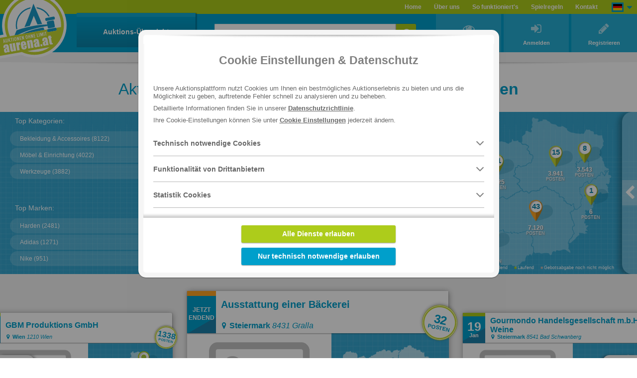

--- FILE ---
content_type: text/css
request_url: https://www.aurena.at/platform/styles.3f80c75.css
body_size: 19210
content:
blockquote,q{quotes:none}blockquote:after,blockquote:before,q:after,q:before{content:none}ins{color:#000;text-decoration:none}ins,mark{background-color:#ff9}mark{font-style:italic;font-weight:700}del{text-decoration:line-through}abbr[title],dfn[title]{border-bottom:1px dotted;cursor:help}table{border-collapse:collapse;border-spacing:0}hr{display:block;height:1px;border:0;border-top:1px solid #ccc;margin:1em 0;padding:0}audio,canvas,progress,video{display:inline-block;vertical-align:baseline}audio:not([controls]){display:none;height:0}a:active,a:hover{outline:0}abbr[title]{border-bottom:none;text-decoration:underline dotted}dfn{font-style:italic}mark{background-color:#ff0;color:#000}small{font-size:80%}sub,sup{font-size:75%;line-height:0;position:relative;vertical-align:baseline}sup{top:-.5em}sub{bottom:-.25em}figure{margin:1em 40px}hr{box-sizing:content-box;height:0;overflow:visible}pre{overflow:auto}code,kbd,pre,samp{font-family:monospace;font-size:1em}button::-moz-focus-inner,input::-moz-focus-inner{border:0;padding:0}button:-moz-focusring,input:-moz-focusring{outline:1px dotted ButtonText}input[type=checkbox],input[type=radio]{box-sizing:border-box;padding:0}input[type=number]::-webkit-inner-spin-button,input[type=number]::-webkit-outer-spin-button{height:auto}input[type=search]{-webkit-appearance:textfield}input[type=search]::-webkit-search-cancel-button,input[type=search]::-webkit-search-decoration{-webkit-appearance:none}fieldset{border:1px solid silver;margin:0 2px;padding:.35em .625em .75em}legend{border:0;padding:0}textarea{overflow:auto}optgroup{font-weight:700}ul.dropdown li:hover>.menu-poly,ul.dropdown li:hover>ul{visibility:visible}ul.dropdown li:hover>.dir{border-style:solid}@media(hover:none),(hover:on-demand){ul.dropdown:target li{position:relative;z-index:599;cursor:default}ul.dropdown:target li>.menu-poly,ul.dropdown:target li>ul{visibility:visible}ul.dropdown:target li>.dir{border-style:solid}}ul.dropdown ul li:hover>.dir{padding-right:15px;background-image:url("[data-uri]");background-position:95% 50%;background-repeat:no-repeat}ul.dropdown ul ul{top:1px;left:99%}ul.dropdown ul li.spacer{height:10px}ul.dropdown ul li.on>.dir{padding-right:15px;background-image:url("[data-uri]");background-position:95% 50%;background-repeat:no-repeat}ul.dropdown li.hover{position:relative;z-index:599;cursor:default}@media(hover:none){ul.dropdown:active>li{visibility:visible}}ul.dropdown .menu-poly>ul{visibility:visible}ul.dropdown .dir{text-decoration:none;border:0 solid}ul.dropdown li.on>.dir{border-style:solid}ul.dropdown.hidden .menu-poly>ul,ul.dropdown.hidden li:hover>.menu-poly,ul.dropdown.hidden li:hover>ul{visibility:hidden!important}ul.dropdown-vertical{width:200px}ul.dropdown-vertical ul{top:1px;left:99%}ul.dropdown-vertical li{float:none}ul.dropdown-vertical li.on>.dir,ul.dropdown-vertical li:hover>.dir{padding-right:15px;background-image:url("[data-uri]");background-position:95% 50%;background-repeat:no-repeat}ul.dropdown-vertical-rtl{float:right}ul.dropdown-vertical-rtl ul{left:auto!important;right:99%}ul.dropdown-vertical-rtl li{text-align:right}ul.dropdown-horizontal>li.dropdown-vertical-rtl ul ul{left:auto!important;right:99%}ul.dropdown-horizontal li.dropdown-vertical-rtl ul{left:auto;right:0}ul.dropdown-horizontal li.dropdown-vertical-rtl li:hover>.dir{border-style:solid;padding-right:15px;border-left:none;background-position:2px 50%}li.dropdown-vertical-rtl li{text-align:right}ul.dropdown-vertical.dropdown-vertical-rtl li.on>.dir,ul.dropdown-vertical.dropdown-vertical-rtl li:hover>.dir{padding-right:15px;border-left:none;background-position:2px 50%}.simpledropdown{width:100%;height:35px;outline:none;border:1px solid #c8c8c8;box-shadow:inset 1px 1px 1px rgba(0,0,0,.0980392);color:#5c5c5c;font-weight:400;font-family:Arial,sans-serif;border-radius:2px;padding-left:10px;padding-right:32px;background:#fff linear-gradient(45deg,transparent 50%,gray 0) linear-gradient(135deg,gray 50%,transparent 0) linear-gradient(90deg,hsla(0,0%,100%,0),#fff) no-repeat calc(100% - 21px) calc(1em + 2px),calc(100% - 16px) calc(1em + 2px),100% 0;background-size:5px 5px,5px 5px,2.5em 2.5em;line-height:1.5em;margin:0;-webkit-box-sizing:border-box;-moz-box-sizing:border-box;box-sizing:border-box;-webkit-appearance:none;-moz-appearance:none}.simpledropdown[disabled]{opacity:1!important;cursor:default;outline:0;color:gray;background:#f5f5f5!important;box-shadow:none!important}.chosen-container{position:relative;display:inline-block;vertical-align:middle;font-size:13px;-webkit-user-select:none;-moz-user-select:none;user-select:none}.chosen-container *{-webkit-box-sizing:border-box;-moz-box-sizing:border-box;box-sizing:border-box}.chosen-container .chosen-drop{position:absolute;top:100%;left:-9999px;z-index:1010;width:100%;border:1px solid hsla(0,0%,67%,.43);border-top:0;background:#fff;box-shadow:0 4px 9px rgba(0,0,0,.15)}.chosen-container.chosen-with-drop .chosen-drop{left:0}.chosen-container a{cursor:pointer}.chosen-container .chosen-single .group-name,.chosen-container .search-choice .group-name{margin-right:4px;overflow:hidden;white-space:nowrap;text-overflow:ellipsis;font-weight:400;color:#999}.chosen-container .chosen-single .group-name:after,.chosen-container .search-choice .group-name:after{content:":";padding-left:2px;vertical-align:top}.chosen-container-single .chosen-single{position:relative;display:block;overflow:hidden;padding:0 0 0 8px;height:35px;border:1px solid #c8c8c8;border-radius:2px;background:#fff;background-clip:padding-box;color:#474747;text-decoration:none;white-space:nowrap;opacity:.8;font-size:13px;line-height:33px;box-shadow:inset 1px 1px 1px rgba(0,0,0,.1);-o-box-shadow:rgba(0,0,0,.1) 1px 1px 1px inset;-moz-box-shadow:rgba(0,0,0,.1) 1px 1px 1px inset;-webkit-box-shadow:rgba(0,0,0,.1) 1px 1px 1px inset}.chosen-container-single .chosen-default{color:#999}.chosen-container-single .chosen-single span{display:block;overflow:hidden;margin-right:26px;text-overflow:ellipsis;white-space:nowrap}.chosen-container-single .chosen-single-with-deselect span{margin-right:38px}.chosen-container-single .chosen-single abbr{position:absolute;top:6px;right:26px;display:block;width:12px;height:12px;background:url("/platform/resources/images/chosen-sprite.png") -42px 1px no-repeat;font-size:1px}.chosen-container-single.chosen-disabled .chosen-single abbr:hover,.chosen-container-single .chosen-single abbr:hover{background-position:-42px -10px}.chosen-container-single .chosen-single div{position:absolute;top:0;right:0;display:block;width:24px;height:100%}.chosen-container-single .chosen-single div b{display:block;width:100%;height:100%;border-left:1px solid transparent;background:url("/platform/resources/images/chosen-sprite.png") no-repeat 5px 5px}.chosen-container-single .chosen-search{position:relative;z-index:1010;margin:0;padding:3px 4px;white-space:nowrap}.chosen-container-single .chosen-search input[type=text]{margin:1px 0;padding:4px 20px 4px 5px;width:100%;height:auto;outline:0;border:1px solid #aaa;background:#fff url("/platform/resources/images/chosen-sprite.png") no-repeat 100% -20px;font-size:1em;font-family:sans-serif;line-height:normal;border-radius:0}.chosen-container-single .chosen-drop{margin-top:-5px;border-radius:0 0 4px 4px;background-clip:padding-box;border-top:1px solid #d3d3d3}.chosen-container-single.chosen-container-single-nosearch .chosen-search{position:absolute;left:-9999px}.chosen-container .chosen-results{color:#444;position:relative;overflow-x:hidden;overflow-y:auto;margin:0 4px 4px 0;padding:0 0 0 4px;max-height:240px;-webkit-overflow-scrolling:touch}.chosen-container .chosen-results li{display:none;margin:0;padding:5px 6px;list-style:none;line-height:15px;word-wrap:break-word;-webkit-touch-callout:none}.chosen-container .chosen-results li.active-result{display:list-item;cursor:pointer}.chosen-container .chosen-results li.disabled-result{display:list-item;color:#ccc;cursor:default}.chosen-container .chosen-results li.highlighted{background-color:hsla(0,0%,92%,.47);color:#6f6c6c!important;border-radius:2px}.chosen-container .chosen-results li.no-results{color:#777;display:list-item;background:#f4f4f4}.chosen-container .chosen-results li.group-result{display:list-item;font-weight:700;cursor:default}.chosen-container .chosen-results li.group-option{padding-left:15px}.chosen-container .chosen-results li em{font-style:normal;text-decoration:underline}.chosen-container-multi .chosen-choices{position:relative;overflow:hidden;margin:0;padding:0 5px;width:100%;height:auto!important;border:1px solid #aaa;background-color:#fff;background-image:-webkit-gradient(linear,50% 0,50% 100%,color-stop(1%,#eee),color-stop(15%,#fff));background-image:-webkit-linear-gradient(#eee 1%,#fff 15%);background-image:-moz-linear-gradient(#eee 1%,#fff 15%);background-image:-o-linear-gradient(#eee 1%,#fff 15%);background-image:linear-gradient(#eee 1%,#fff 15%);cursor:text}.chosen-container-multi .chosen-choices li{float:left;list-style:none}.chosen-container-multi .chosen-choices li.search-field{margin:0;padding:0;white-space:nowrap}.chosen-container-multi .chosen-choices li.search-field input[type=text]{margin:1px 0;padding:0;height:25px;outline:0;border:0!important;background:transparent!important;box-shadow:none;color:#999;font-size:100%;font-family:sans-serif;line-height:normal;border-radius:0}.chosen-container-multi .chosen-choices li.search-choice{position:relative;margin:3px 5px 3px 0;padding:3px 20px 3px 5px;border:1px solid #aaa;max-width:100%;border-radius:3px;background-color:#eee;background-image:-webkit-gradient(linear,50% 0,50% 100%,color-stop(20%,#f4f4f4),color-stop(50%,#f0f0f0),color-stop(52%,#e8e8e8),color-stop(100%,#eee));background-image:-webkit-linear-gradient(#f4f4f4 20%,#f0f0f0 50%,#e8e8e8 52%,#eee);background-image:-moz-linear-gradient(#f4f4f4 20%,#f0f0f0 50%,#e8e8e8 52%,#eee 100%);background-image:-o-linear-gradient(#f4f4f4 20%,#f0f0f0 50%,#e8e8e8 52%,#eee 100%);background-image:linear-gradient(#f4f4f4 20%,#f0f0f0 50%,#e8e8e8 52%,#eee);background-size:100% 19px;background-repeat:repeat-x;background-clip:padding-box;box-shadow:inset 0 0 2px #fff,0 1px 0 rgba(0,0,0,.05);color:#333;line-height:13px;cursor:default}.chosen-container-multi .chosen-choices li.search-choice span{word-wrap:break-word}.chosen-container-multi .chosen-choices li.search-choice .search-choice-close{position:absolute;top:4px;right:3px;display:block;width:12px;height:12px;background:url("/platform/resources/images/chosen-sprite.png") -42px 1px no-repeat;font-size:1px}.chosen-container-multi .chosen-choices li.search-choice .search-choice-close:hover{background-position:-42px -10px}.chosen-container-multi .chosen-choices li.search-choice-disabled{padding-right:5px;border:1px solid #ccc;background-color:#e4e4e4;background-image:-webkit-gradient(linear,50% 0,50% 100%,color-stop(20%,#f4f4f4),color-stop(50%,#f0f0f0),color-stop(52%,#e8e8e8),color-stop(100%,#eee));background-image:-webkit-linear-gradient(#f4f4f4 20%,#f0f0f0 50%,#e8e8e8 52%,#eee);background-image:-moz-linear-gradient(#f4f4f4 20%,#f0f0f0 50%,#e8e8e8 52%,#eee 100%);background-image:-o-linear-gradient(#f4f4f4 20%,#f0f0f0 50%,#e8e8e8 52%,#eee 100%);background-image:linear-gradient(#f4f4f4 20%,#f0f0f0 50%,#e8e8e8 52%,#eee);color:#666}.chosen-container-multi .chosen-choices li.search-choice-focus{background:#d4d4d4}.chosen-container-multi .chosen-choices li.search-choice-focus .search-choice-close{background-position:-42px -10px}.chosen-container-multi .chosen-results{margin:0;padding:0}.chosen-container-multi .chosen-drop .result-selected{display:list-item;color:#ccc;cursor:default}.chosen-container-active .chosen-single{box-shadow:0 0 5px rgba(0,0,0,.3)}.chosen-container-active.chosen-with-drop .chosen-single div{border-left:none;background:transparent}.chosen-container-active.chosen-with-drop .chosen-single div b{background-position:-13px 4px}.chosen-container-active .chosen-choices{box-shadow:0 0 5px rgba(0,0,0,.3)}.chosen-container-active .chosen-choices li.search-field input[type=text]{color:#222!important}.chosen-disabled{opacity:1!important;cursor:default;outline:0;color:#5c5c5c;box-shadow:none!important}.chosen-disabled,.chosen-disabled .chosen-choices .search-choice .search-choice-close,.chosen-disabled .chosen-single{background:#f5f5f5!important}.chosen-rtl{text-align:right}.chosen-rtl .chosen-single{overflow:visible;padding:0 8px 0 0}.chosen-rtl .chosen-single span{margin-right:0;margin-left:26px;direction:rtl}.chosen-rtl .chosen-single-with-deselect span{margin-left:38px}.chosen-rtl .chosen-single div{right:auto;left:3px}.chosen-rtl .chosen-single abbr{right:auto;left:26px}.chosen-rtl .chosen-choices li{float:right}.chosen-rtl .chosen-choices li.search-field input[type=text]{direction:rtl}.chosen-rtl .chosen-choices li.search-choice{margin:3px 5px 3px 0;padding:3px 5px 3px 19px}.chosen-rtl .chosen-choices li.search-choice .search-choice-close{right:auto;left:4px}.chosen-rtl.chosen-container-single-nosearch .chosen-search,.chosen-rtl .chosen-drop{left:9999px}.chosen-rtl.chosen-container-single .chosen-results{margin:0 0 4px 4px;padding:0 4px 0 0}.chosen-rtl .chosen-results li.group-option{padding-right:15px;padding-left:0}.chosen-rtl.chosen-container-active.chosen-with-drop .chosen-single div{border-right:none}.chosen-rtl .chosen-search input[type=text]{padding:4px 5px 4px 20px;background:url("/platform/resources/images/chosen-sprite.png") no-repeat -30px -20px;direction:rtl}.chosen-rtl.chosen-container-single .chosen-single div b{background-position:6px 2px}.chosen-rtl.chosen-container-single.chosen-with-drop .chosen-single div b{background-position:-12px 2px}@media only screen and (-webkit-min-device-pixel-ratio:1.5),only screen and (min-resolution:1.5dppx),only screen and (min-resolution:144dpi){.chosen-container-multi .chosen-choices .search-choice .search-choice-close,.chosen-container-single .chosen-search input[type=text],.chosen-container-single .chosen-single abbr,.chosen-container-single .chosen-single div b,.chosen-container .chosen-results-scroll-down span,.chosen-container .chosen-results-scroll-up span,.chosen-rtl .chosen-search input[type=text]{background-image:url("/platform/resources/images/chosen-sprite@2x.png")!important;background-size:52px 37px!important;background-repeat:no-repeat!important}}.switch-light span span,.switch-toggle a{display:none}@media only screen{.switch-light{position:relative;display:block;width:95px;height:33px}.switch-light:after{clear:both;content:"";display:table}.switch-light *,.switch-light :after,.switch-light :before{box-sizing:border-box}.switch-light a{display:block}.switch-light>span,.switch-light label{line-height:2em;vertical-align:middle}.switch-light input:focus+label,.switch-light input:focus~span a{outline:2px solid Highlight}}@media only screen and (-webkit-min-device-pixel-ratio:0){.switch-light input:focus+label,.switch-light input:focus~span a{outline-color:-webkit-focus-ring-color;outline-style:auto}}@media only screen{.switch-light input{position:absolute;opacity:0;z-index:-1}.switch-light input:checked~span a{right:0;border-radius:0 3px 3px 0;border-left:none;border-right:4px solid #c00}.switch-light strong{font-weight:inherit}.switch-light>span{position:relative;overflow:hidden;height:35px!important;display:block;min-height:2em;padding:0;text-align:left}.switch-light span span{position:relative;z-index:2;text-transform:uppercase;display:block;float:left;width:50%;height:100%!important;text-align:center;-webkit-user-select:none;-moz-user-select:none;-ms-user-select:none;user-select:none}.switch-light a{position:absolute;right:50%;top:0;z-index:1;display:block;width:50%;height:100%;padding:0}.switch-toggle{position:relative;display:block;padding:0!important}.switch-toggle:after{clear:both;content:"";display:table}.switch-toggle *,.switch-toggle :after,.switch-toggle :before{box-sizing:border-box}.switch-toggle a{display:block;-webkit-transition:all .2s ease-out;-moz-transition:all .2s ease-out;transition:all .2s ease-out}.switch-toggle>span,.switch-toggle label{line-height:2em;vertical-align:middle}.switch-toggle input:focus+label,.switch-toggle input:focus~span a{outline:2px solid Highlight}}@media only screen and (-webkit-min-device-pixel-ratio:0){.switch-toggle input:focus+label,.switch-toggle input:focus~span a{outline-color:-webkit-focus-ring-color;outline-style:auto}}@media only screen{.switch-toggle input{position:absolute;left:0;opacity:0}.switch-toggle input+label{position:relative;z-index:2;display:block;float:left;padding:0 8px;margin:0;text-align:center}.switch-toggle a{position:absolute;top:0;left:0;padding:0;z-index:1;width:10px;height:100%}.switch-toggle label:nth-child(2):nth-last-child(4),.switch-toggle label:nth-child(2):nth-last-child(4)~a,.switch-toggle label:nth-child(2):nth-last-child(4)~label{width:50%}.switch-toggle label:nth-child(2):nth-last-child(4)~input:checked:nth-child(3)+label~a{left:50%}.switch-toggle label:nth-child(2):nth-last-child(6),.switch-toggle label:nth-child(2):nth-last-child(6)~a,.switch-toggle label:nth-child(2):nth-last-child(6)~label{width:33.33%}.switch-toggle label:nth-child(2):nth-last-child(6)~input:checked:nth-child(3)+label~a{left:33.33%}.switch-toggle label:nth-child(2):nth-last-child(6)~input:checked:nth-child(5)+label~a{left:66.66%}.switch-toggle label:nth-child(2):nth-last-child(8),.switch-toggle label:nth-child(2):nth-last-child(8)~a,.switch-toggle label:nth-child(2):nth-last-child(8)~label{width:25%}.switch-toggle label:nth-child(2):nth-last-child(8)~input:checked:nth-child(3)+label~a{left:25%}.switch-toggle label:nth-child(2):nth-last-child(8)~input:checked:nth-child(5)+label~a{left:50%}.switch-toggle label:nth-child(2):nth-last-child(8)~input:checked:nth-child(7)+label~a{left:75%}.switch-toggle label:nth-child(2):nth-last-child(10),.switch-toggle label:nth-child(2):nth-last-child(10)~a,.switch-toggle label:nth-child(2):nth-last-child(10)~label{width:20%}.switch-toggle label:nth-child(2):nth-last-child(10)~input:checked:nth-child(3)+label~a{left:20%}.switch-toggle label:nth-child(2):nth-last-child(10)~input:checked:nth-child(5)+label~a{left:40%}.switch-toggle label:nth-child(2):nth-last-child(10)~input:checked:nth-child(7)+label~a{left:60%}.switch-toggle label:nth-child(2):nth-last-child(10)~input:checked:nth-child(9)+label~a{left:80%}.switch-toggle label:nth-child(2):nth-last-child(12),.switch-toggle label:nth-child(2):nth-last-child(12)~a,.switch-toggle label:nth-child(2):nth-last-child(12)~label{width:16.6%}.switch-toggle label:nth-child(2):nth-last-child(12)~input:checked:nth-child(3)+label~a{left:16.6%}.switch-toggle label:nth-child(2):nth-last-child(12)~input:checked:nth-child(5)+label~a{left:33.2%}.switch-toggle label:nth-child(2):nth-last-child(12)~input:checked:nth-child(7)+label~a{left:49.8%}.switch-toggle label:nth-child(2):nth-last-child(12)~input:checked:nth-child(9)+label~a{left:66.4%}.switch-toggle label:nth-child(2):nth-last-child(12)~input:checked:nth-child(11)+label~a{left:83%}.switch-light.switch-candy>span,.switch-toggle.switch-candy{background-color:#fff;border-radius:3px 3px 3px 3px;line-height:40px!important;cursor:pointer}.switch-light.switch-candy input:checked~span span:first-child,.switch-light.switch-candy span span,.switch-toggle.switch-candy label{text-align:center;line-height:35px!important;border:1px solid #c8c8c8;border-left:none;color:#a6a6a6!important}.switch-light.switch-candy input:checked~span span:first-child{border-radius:3px 0 0 3px!important;border:1px solid #c8c8c8!important;border-right:none!important}.switch-candy input:checked+label,.switch-light.switch-candy input:checked~span span:nth-child(2),.switch-light.switch-candy input~span span:first-child{border:none!important;border-radius:0!important;color:#fff!important}.switch-candy a{border-radius:3px 0 1px 3px;background:linear-gradient(#e3e3e3 1%,#a3a3a3 101%);border-left:4px solid #adcc1b;outline:0}.switch-candy-blue a{background-color:#38a3d4}.switch-candy-yellow a{background-color:#f5e560}.switch-ios.switch-light span span{color:#888b92}.switch-ios.switch-light a{left:0;top:0;width:32px;height:32px;background-color:#fff;border-radius:100%;border:4px solid #d8d9db;-webkit-transition:all .2s ease-out;-moz-transition:all .2s ease-out;transition:all .2s ease-out}.switch-ios.switch-light>span{display:block;width:100%;height:32px;background-color:#d8d9db;border-radius:28px;-webkit-transition:all .4s ease-out;-moz-transition:all .4s ease-out;transition:all .4s ease-out}.switch-ios.switch-light>span span{position:absolute;top:0;left:0;width:100%;opacity:0;line-height:30px;vertical-align:middle;-webkit-transition:all .2s ease-out;-moz-transition:all .2s ease-out;transition:all .2s ease-out}.switch-ios.switch-light>span span:first-of-type{opacity:1;padding-left:30px}.switch-ios.switch-light>span span:last-of-type{padding-right:30px}.switch-ios.switch-light input:checked~span a{left:100%;border-color:#4bd865;margin-left:-32px}.switch-ios.switch-light input:checked~span{border-color:#4bd865;box-shadow:inset 0 0 0 30px #4bd865}.switch-ios.switch-light input:checked~span span:first-of-type{opacity:0}.switch-ios.switch-light input:checked~span span:last-of-type{opacity:1;color:#fff}.switch-ios.switch-toggle{background-color:#d8d9db;border-radius:30px;box-shadow:inset 0 1px 0 rgba(0,0,0,.1)}.switch-ios.switch-toggle a{background-color:#4bd865;border:2px solid #d8d9db;border-radius:28px;-webkit-transition:all .12s ease-out;-moz-transition:all .12s ease-out;transition:all .12s ease-out}.switch-ios.switch-toggle label{height:2.4em;color:#888b92;line-height:2.4em;vertical-align:middle}.switch-ios input:checked+label{color:#3e4043}.switch-light.switch-holo>span,.switch-toggle.switch-holo{background-color:#464747;border-radius:1px;box-shadow:inset 0 1px 0 rgba(0,0,0,.1);color:#fff;text-transform:uppercase}.switch-holo label{color:#fff}.switch-holo>span span{opacity:0;-webkit-transition:all .1s;-moz-transition:all .1s;transition:all .1s}.switch-holo>span span:first-of-type{opacity:1}.switch-holo>span span,.switch-holo label{font-size:85%;line-height:34.5px}.switch-holo a{background-color:#666;border-radius:1px;box-shadow:inset 0 1px 0 hsla(0,0%,100%,.2),inset 0 -1px 0 rgba(0,0,0,.3)}.switch-holo.switch-light input:checked~span a{background-color:#0e88b1}.switch-holo.switch-light input:checked~span span:first-of-type{opacity:0}.switch-holo.switch-light input:checked~span span:last-of-type{opacity:1}.switch-light.switch-material a{top:-3px;width:28px;height:28px;border-radius:50%;background:#fafafa;box-shadow:0 2px 2px 0 rgba(0,0,0,.14),0 3px 2px -2px rgba(0,0,0,.2),0 2px 4px 0 rgba(0,0,0,.12);-webkit-transition:right .28s cubic-bezier(.4,0,.2,1);-moz-transition:right .28s cubic-bezier(.4,0,.2,1);transition:right .28s cubic-bezier(.4,0,.2,1)}.switch-material.switch-light{overflow:visible}.switch-material.switch-light:after{clear:both;content:"";display:table}.switch-material.switch-light>span{overflow:visible;position:relative;top:3px;width:52px;height:24px;min-height:auto;border-radius:16px;background:rgba(0,0,0,.26)}.switch-material.switch-light span span{position:absolute;clip:rect(0 0 0 0)}.switch-material.switch-light input:checked~span a{right:0;background:#3f51b5;box-shadow:0 3px 4px 0 rgba(0,0,0,.14),0 3px 3px -2px rgba(0,0,0,.2),0 1px 6px 0 rgba(0,0,0,.12)}.switch-material.switch-light input:checked~span{background:rgba(63,81,181,.5)}.switch-toggle.switch-material{overflow:visible}.switch-toggle.switch-material:after{clear:both;content:"";display:table}.switch-toggle.switch-material a{top:48%;width:6px!important;height:6px;margin-left:4px;background:#3f51b5;border-radius:100%;-webkit-transform:translateY(-50%);-moz-transform:translateY(-50%);-ms-transform:translateY(-50%);-o-transform:translateY(-50%);transform:translateY(-50%);-webkit-transition:-webkit-transform .4s ease-in;-moz-transition:-moz-transform .4s ease-in;transition:transform .4s ease-in}.switch-toggle.switch-material label{color:rgba(0,0,0,.54);font-size:1em}.switch-toggle.switch-material label:before{content:"";position:absolute;top:48%;left:0;display:block;width:14px;height:14px;border-radius:100%;border:2px solid rgba(0,0,0,.54);-webkit-transform:translateY(-50%);-moz-transform:translateY(-50%);-ms-transform:translateY(-50%);-o-transform:translateY(-50%);transform:translateY(-50%)}.switch-toggle.switch-material input:checked+label:before{border-color:#3f51b5}.switch-light.switch-material>span:after,.switch-light.switch-material>span:before,.switch-toggle.switch-material label:after{content:"";position:absolute;top:0;left:0;z-index:3;display:block;width:64px;height:64px;border-radius:100%;background:#3f51b5;opacity:.4;margin-left:-20px;margin-top:-20px;-webkit-transform:scale(0);-moz-transform:scale(0);-ms-transform:scale(0);-o-transform:scale(0);transform:scale(0);-webkit-transition:opacity .4s ease-in;-moz-transition:opacity .4s ease-in;transition:opacity .4s ease-in}.switch-light.switch-material>span:after{left:auto;right:0;margin-left:0;margin-right:-20px}.switch-toggle.switch-material label:after{width:52px;height:52px;margin-top:-12px}@-webkit-keyframes materialRipple{0%{-webkit-transform:scale(0)}20%{-webkit-transform:scale(1)}to{opacity:0;-webkit-transform:scale(1)}}@-moz-keyframes materialRipple{0%{-moz-transform:scale(0)}20%{-moz-transform:scale(1)}to{opacity:0;-moz-transform:scale(1)}}@keyframes materialRipple{0%{-webkit-transform:scale(0);-moz-transform:scale(0);-ms-transform:scale(0);-o-transform:scale(0);transform:scale(0)}20%{-webkit-transform:scale(1);-moz-transform:scale(1);-ms-transform:scale(1);-o-transform:scale(1);transform:scale(1)}to{opacity:0;-webkit-transform:scale(1);-moz-transform:scale(1);-ms-transform:scale(1);-o-transform:scale(1);transform:scale(1)}}.switch-material.switch-light input:checked~span:before,.switch-material.switch-light input:not(:checked)~span:after,.switch-toggle.switch-material input:checked+label:after{-webkit-animation:materialRipple .4s ease-in;-moz-animation:materialRipple .4s ease-in;animation:materialRipple .4s ease-in}.switch-light.switch-material.switch-light input~span:after,.switch-light.switch-material.switch-light input~span:before,.switch-material.switch-toggle input+label:after{visibility:hidden}.switch-light.switch-material.switch-light input:focus:checked~span:before,.switch-light.switch-material.switch-light input:focus:not(:checked)~span:after,.switch-material.switch-toggle input:focus:checked+label:after{visibility:visible}}@media only screen and (-webkit-max-device-pixel-ratio:2)and (max-device-width:1280px){.switch-light,.switch-toggle{-webkit-animation:webkitSiblingBugfix infinite 1s}}@-webkit-keyframes webkitSiblingBugfix{0%{-webkit-transform:translateZ(0)}to{-webkit-transform:translateZ(0)}}.intl-tel-input{position:relative;display:inline-block}.intl-tel-input *{box-sizing:border-box;-moz-box-sizing:border-box}.intl-tel-input .hide{display:none}.intl-tel-input .v-hide{visibility:hidden}.intl-tel-input input,.intl-tel-input input[type=tel],.intl-tel-input input[type=text]{position:relative;z-index:0;margin-top:0!important;margin-bottom:0!important;padding-right:36px;margin-right:0}.intl-tel-input .flag-container{position:absolute;top:0;bottom:0;left:0;padding:1px}.intl-tel-input .selected-flag{z-index:1;position:relative;width:36px;height:100%;padding:0 0 0 8px}.intl-tel-input .selected-flag .iti-flag{position:absolute;top:0;bottom:0;margin:auto}.intl-tel-input .selected-flag .iti-arrow{position:absolute;top:50%;margin-top:-2px;right:6px;width:0;height:0;border-left:3px solid transparent;border-right:3px solid transparent;border-top:4px solid #555}.intl-tel-input .selected-flag .iti-arrow.up{border-top:none;border-bottom:4px solid #555}.intl-tel-input .country-list{position:absolute;z-index:2;list-style:none;text-align:left;padding:0;margin:0 0 0 -1px;box-shadow:1px 1px 4px rgba(0,0,0,.2);background-color:#fff;border:1px solid #ccc;white-space:nowrap;max-height:200px;overflow-y:scroll}.intl-tel-input .country-list.dropup{bottom:100%;margin-bottom:-1px}.intl-tel-input .country-list .flag-box{display:inline-block;width:20px}@media(max-width:500px){.intl-tel-input .country-list{white-space:normal}}.intl-tel-input .country-list .divider{padding-bottom:5px;margin-bottom:5px;border-bottom:1px solid #ccc}.intl-tel-input .country-list .country{padding:5px 10px}.intl-tel-input .country-list .country>span{color:#000!important;font-size:14px!important;height:auto!important;line-height:14px!important;font-weight:400!important;display:inline!important;margin-bottom:0!important}.intl-tel-input .country-list .country .dial-code{color:#999}.intl-tel-input .country-list .country.highlight{background-color:rgba(0,0,0,.05)}.intl-tel-input .country-list .country-name,.intl-tel-input .country-list .dial-code,.intl-tel-input .country-list .flag-box{vertical-align:middle}.intl-tel-input .country-list .country-name,.intl-tel-input .country-list .flag-box{margin-right:6px}.intl-tel-input.allow-dropdown input,.intl-tel-input.allow-dropdown input[type=tel],.intl-tel-input.allow-dropdown input[type=text]{padding-right:6px;padding-left:52px;margin-left:0}.intl-tel-input.allow-dropdown .flag-container{right:auto;left:0}.intl-tel-input.allow-dropdown .selected-flag{width:46px}.intl-tel-input.allow-dropdown .flag-container:hover{cursor:pointer}.intl-tel-input.allow-dropdown .flag-container:hover .selected-flag{background-color:rgba(0,0,0,.05)}.intl-tel-input.allow-dropdown input[disabled]+.flag-container:hover,.intl-tel-input.allow-dropdown input[readonly]+.flag-container:hover{cursor:default}.intl-tel-input.allow-dropdown input[disabled]+.flag-container:hover .selected-flag,.intl-tel-input.allow-dropdown input[readonly]+.flag-container:hover .selected-flag{background-color:transparent}.intl-tel-input.allow-dropdown.separate-dial-code .selected-flag{background-color:rgba(0,0,0,.05);display:table}.intl-tel-input.allow-dropdown.separate-dial-code .selected-dial-code{display:table-cell;vertical-align:middle;padding-left:28px}.intl-tel-input.allow-dropdown.separate-dial-code.iti-sdc-2 input,.intl-tel-input.allow-dropdown.separate-dial-code.iti-sdc-2 input[type=tel],.intl-tel-input.allow-dropdown.separate-dial-code.iti-sdc-2 input[type=text]{padding-left:76px}.intl-tel-input.allow-dropdown.separate-dial-code.iti-sdc-2 .selected-flag{width:70px}.intl-tel-input.allow-dropdown.separate-dial-code.iti-sdc-3 input,.intl-tel-input.allow-dropdown.separate-dial-code.iti-sdc-3 input[type=tel],.intl-tel-input.allow-dropdown.separate-dial-code.iti-sdc-3 input[type=text]{padding-left:84px}.intl-tel-input.allow-dropdown.separate-dial-code.iti-sdc-3 .selected-flag{width:78px}.intl-tel-input.allow-dropdown.separate-dial-code.iti-sdc-4 input,.intl-tel-input.allow-dropdown.separate-dial-code.iti-sdc-4 input[type=tel],.intl-tel-input.allow-dropdown.separate-dial-code.iti-sdc-4 input[type=text]{padding-left:92px}.intl-tel-input.allow-dropdown.separate-dial-code.iti-sdc-4 .selected-flag{width:86px}.intl-tel-input.allow-dropdown.separate-dial-code.iti-sdc-5 input,.intl-tel-input.allow-dropdown.separate-dial-code.iti-sdc-5 input[type=tel],.intl-tel-input.allow-dropdown.separate-dial-code.iti-sdc-5 input[type=text]{padding-left:100px}.intl-tel-input.allow-dropdown.separate-dial-code.iti-sdc-5 .selected-flag{width:94px}.intl-tel-input.iti-container{position:absolute;top:-1000px;left:-1000px;z-index:1060;padding:1px}.intl-tel-input.iti-container:hover{cursor:pointer}.iti-mobile .intl-tel-input.iti-container{top:30px;bottom:30px;left:30px;right:30px;position:fixed;z-index:10000000000}.iti-mobile .intl-tel-input .country-list{max-height:100%;width:100%}.iti-mobile .intl-tel-input .country-list .country{padding:10px;line-height:1.5em}.iti-flag.be{width:18px}.iti-flag.ch{width:15px}.iti-flag.mc{width:19px}.iti-flag.ne{width:18px}.iti-flag.np{width:13px}.iti-flag.va{width:15px}@media only screen and (-o-min-device-pixel-ratio:2/1),only screen and (-webkit-min-device-pixel-ratio:2),only screen and (min--moz-device-pixel-ratio:2),only screen and (min-device-pixel-ratio:2),only screen and (min-resolution:2dppx),only screen and (min-resolution:192dpi){.iti-flag{background-size:5630px 15px}}.iti-flag.ac{height:10px;background-position:0 0}.iti-flag.ad{height:14px;background-position:-22px 0}.iti-flag.ae{height:10px;background-position:-44px 0}.iti-flag.af{height:14px;background-position:-66px 0}.iti-flag.ag{height:14px;background-position:-88px 0}.iti-flag.ai{height:10px;background-position:-110px 0}.iti-flag.al{height:15px;background-position:-132px 0}.iti-flag.am{height:10px;background-position:-154px 0}.iti-flag.ao{height:14px;background-position:-176px 0}.iti-flag.aq{height:14px;background-position:-198px 0}.iti-flag.ar{height:13px;background-position:-220px 0}.iti-flag.as{height:10px;background-position:-242px 0}.iti-flag.at{height:14px;background-position:-264px 0}.iti-flag.au{height:10px;background-position:-286px 0}.iti-flag.aw{height:14px;background-position:-308px 0}.iti-flag.ax{height:13px;background-position:-330px 0}.iti-flag.az{height:10px;background-position:-352px 0}.iti-flag.ba{height:10px;background-position:-374px 0}.iti-flag.bb{height:14px;background-position:-396px 0}.iti-flag.bd{height:12px;background-position:-418px 0}.iti-flag.be{height:15px;background-position:-440px 0}.iti-flag.bf{height:14px;background-position:-460px 0}.iti-flag.bg{height:12px;background-position:-482px 0}.iti-flag.bh{height:12px;background-position:-504px 0}.iti-flag.bi{height:12px;background-position:-526px 0}.iti-flag.bj{height:14px;background-position:-548px 0}.iti-flag.bl{height:14px;background-position:-570px 0}.iti-flag.bm{height:10px;background-position:-592px 0}.iti-flag.bn{height:10px;background-position:-614px 0}.iti-flag.bo{height:14px;background-position:-636px 0}.iti-flag.bq{height:14px;background-position:-658px 0}.iti-flag.br{height:14px;background-position:-680px 0}.iti-flag.bs{height:10px;background-position:-702px 0}.iti-flag.bt{height:14px;background-position:-724px 0}.iti-flag.bv{height:15px;background-position:-746px 0}.iti-flag.bw{height:14px;background-position:-768px 0}.iti-flag.by{height:10px;background-position:-790px 0}.iti-flag.bz{height:14px;background-position:-812px 0}.iti-flag.ca{height:10px;background-position:-834px 0}.iti-flag.cc{height:10px;background-position:-856px 0}.iti-flag.cd{height:15px;background-position:-878px 0}.iti-flag.cf{height:14px;background-position:-900px 0}.iti-flag.cg{height:14px;background-position:-922px 0}.iti-flag.ch{height:15px;background-position:-944px 0}.iti-flag.ci{height:14px;background-position:-961px 0}.iti-flag.ck{height:10px;background-position:-983px 0}.iti-flag.cl{height:14px;background-position:-1005px 0}.iti-flag.cm{height:14px;background-position:-1027px 0}.iti-flag.cn{height:14px;background-position:-1049px 0}.iti-flag.co{height:14px;background-position:-1071px 0}.iti-flag.cp{height:14px;background-position:-1093px 0}.iti-flag.cr{height:12px;background-position:-1115px 0}.iti-flag.cu{height:10px;background-position:-1137px 0}.iti-flag.cv{height:12px;background-position:-1159px 0}.iti-flag.cw{height:14px;background-position:-1181px 0}.iti-flag.cx{height:10px;background-position:-1203px 0}.iti-flag.cy{height:13px;background-position:-1225px 0}.iti-flag.cz{height:14px;background-position:-1247px 0}.iti-flag.de{height:12px;background-position:-1269px 0}.iti-flag.dg{height:10px;background-position:-1291px 0}.iti-flag.dj{height:14px;background-position:-1313px 0}.iti-flag.dk{height:15px;background-position:-1335px 0}.iti-flag.dm{height:10px;background-position:-1357px 0}.iti-flag.do{height:13px;background-position:-1379px 0}.iti-flag.dz{height:14px;background-position:-1401px 0}.iti-flag.ea{height:14px;background-position:-1423px 0}.iti-flag.ec{height:14px;background-position:-1445px 0}.iti-flag.ee{height:13px;background-position:-1467px 0}.iti-flag.eg{height:14px;background-position:-1489px 0}.iti-flag.eh{height:10px;background-position:-1511px 0}.iti-flag.er{height:10px;background-position:-1533px 0}.iti-flag.es{height:14px;background-position:-1555px 0}.iti-flag.et{height:10px;background-position:-1577px 0}.iti-flag.eu{height:14px;background-position:-1599px 0}.iti-flag.fi{height:12px;background-position:-1621px 0}.iti-flag.fj{height:10px;background-position:-1643px 0}.iti-flag.fk{height:10px;background-position:-1665px 0}.iti-flag.fm{height:11px;background-position:-1687px 0}.iti-flag.fo{height:15px;background-position:-1709px 0}.iti-flag.fr{height:14px;background-position:-1731px 0}.iti-flag.ga{height:15px;background-position:-1753px 0}.iti-flag.gb{height:10px;background-position:-1775px 0}.iti-flag.gd{height:12px;background-position:-1797px 0}.iti-flag.ge{height:14px;background-position:-1819px 0}.iti-flag.gf{height:14px;background-position:-1841px 0}.iti-flag.gg{height:14px;background-position:-1863px 0}.iti-flag.gh{height:14px;background-position:-1885px 0}.iti-flag.gi{height:10px;background-position:-1907px 0}.iti-flag.gl{height:14px;background-position:-1929px 0}.iti-flag.gm{height:14px;background-position:-1951px 0}.iti-flag.gn{height:14px;background-position:-1973px 0}.iti-flag.gp{height:14px;background-position:-1995px 0}.iti-flag.gq{height:14px;background-position:-2017px 0}.iti-flag.gr{height:14px;background-position:-2039px 0}.iti-flag.gs{height:10px;background-position:-2061px 0}.iti-flag.gt{height:13px;background-position:-2083px 0}.iti-flag.gu{height:11px;background-position:-2105px 0}.iti-flag.gw{height:10px;background-position:-2127px 0}.iti-flag.gy{height:12px;background-position:-2149px 0}.iti-flag.hk{height:14px;background-position:-2171px 0}.iti-flag.hm{height:10px;background-position:-2193px 0}.iti-flag.hn{height:10px;background-position:-2215px 0}.iti-flag.hr{height:10px;background-position:-2237px 0}.iti-flag.ht{height:12px;background-position:-2259px 0}.iti-flag.hu{height:10px;background-position:-2281px 0}.iti-flag.ic{height:14px;background-position:-2303px 0}.iti-flag.id{height:14px;background-position:-2325px 0}.iti-flag.ie{height:10px;background-position:-2347px 0}.iti-flag.il{height:15px;background-position:-2369px 0}.iti-flag.im{height:10px;background-position:-2391px 0}.iti-flag.in{height:14px;background-position:-2413px 0}.iti-flag.io{height:10px;background-position:-2435px 0}.iti-flag.iq{height:14px;background-position:-2457px 0}.iti-flag.ir{height:12px;background-position:-2479px 0}.iti-flag.is{height:15px;background-position:-2501px 0}.iti-flag.it{height:14px;background-position:-2523px 0}.iti-flag.je{height:12px;background-position:-2545px 0}.iti-flag.jm{height:10px;background-position:-2567px 0}.iti-flag.jo{height:10px;background-position:-2589px 0}.iti-flag.jp{height:14px;background-position:-2611px 0}.iti-flag.ke{height:14px;background-position:-2633px 0}.iti-flag.kg{height:12px;background-position:-2655px 0}.iti-flag.kh{height:13px;background-position:-2677px 0}.iti-flag.ki{height:10px;background-position:-2699px 0}.iti-flag.km{height:12px;background-position:-2721px 0}.iti-flag.kn{height:14px;background-position:-2743px 0}.iti-flag.kp{height:10px;background-position:-2765px 0}.iti-flag.kr{height:14px;background-position:-2787px 0}.iti-flag.kw{height:10px;background-position:-2809px 0}.iti-flag.ky{height:10px;background-position:-2831px 0}.iti-flag.kz{height:10px;background-position:-2853px 0}.iti-flag.la{height:14px;background-position:-2875px 0}.iti-flag.lb{height:14px;background-position:-2897px 0}.iti-flag.lc{height:10px;background-position:-2919px 0}.iti-flag.li{height:12px;background-position:-2941px 0}.iti-flag.lk{height:10px;background-position:-2963px 0}.iti-flag.lr{height:11px;background-position:-2985px 0}.iti-flag.ls{height:14px;background-position:-3007px 0}.iti-flag.lt{height:12px;background-position:-3029px 0}.iti-flag.lu{height:12px;background-position:-3051px 0}.iti-flag.lv{height:10px;background-position:-3073px 0}.iti-flag.ly{height:10px;background-position:-3095px 0}.iti-flag.ma{height:14px;background-position:-3117px 0}.iti-flag.mc{height:15px;background-position:-3139px 0}.iti-flag.md{height:10px;background-position:-3160px 0}.iti-flag.me{height:10px;background-position:-3182px 0}.iti-flag.mf{height:14px;background-position:-3204px 0}.iti-flag.mg{height:14px;background-position:-3226px 0}.iti-flag.mh{height:11px;background-position:-3248px 0}.iti-flag.mk{height:10px;background-position:-3270px 0}.iti-flag.ml{height:14px;background-position:-3292px 0}.iti-flag.mm{height:14px;background-position:-3314px 0}.iti-flag.mn{height:10px;background-position:-3336px 0}.iti-flag.mo{height:14px;background-position:-3358px 0}.iti-flag.mp{height:10px;background-position:-3380px 0}.iti-flag.mq{height:14px;background-position:-3402px 0}.iti-flag.mr{height:14px;background-position:-3424px 0}.iti-flag.ms{height:10px;background-position:-3446px 0}.iti-flag.mt{height:14px;background-position:-3468px 0}.iti-flag.mu{height:14px;background-position:-3490px 0}.iti-flag.mv{height:14px;background-position:-3512px 0}.iti-flag.mw{height:14px;background-position:-3534px 0}.iti-flag.mx{height:12px;background-position:-3556px 0}.iti-flag.my{height:10px;background-position:-3578px 0}.iti-flag.mz{height:14px;background-position:-3600px 0}.iti-flag.na{height:14px;background-position:-3622px 0}.iti-flag.nc{height:10px;background-position:-3644px 0}.iti-flag.ne{height:15px;background-position:-3666px 0}.iti-flag.nf{height:10px;background-position:-3686px 0}.iti-flag.ng{height:10px;background-position:-3708px 0}.iti-flag.ni{height:12px;background-position:-3730px 0}.iti-flag.nl{height:14px;background-position:-3752px 0}.iti-flag.no{height:15px;background-position:-3774px 0}.iti-flag.np{height:15px;background-position:-3796px 0}.iti-flag.nr{height:10px;background-position:-3811px 0}.iti-flag.nu{height:10px;background-position:-3833px 0}.iti-flag.nz{height:10px;background-position:-3855px 0}.iti-flag.om{height:10px;background-position:-3877px 0}.iti-flag.pa{height:14px;background-position:-3899px 0}.iti-flag.pe{height:14px;background-position:-3921px 0}.iti-flag.pf{height:14px;background-position:-3943px 0}.iti-flag.pg{height:15px;background-position:-3965px 0}.iti-flag.ph{height:10px;background-position:-3987px 0}.iti-flag.pk{height:14px;background-position:-4009px 0}.iti-flag.pl{height:13px;background-position:-4031px 0}.iti-flag.pm{height:14px;background-position:-4053px 0}.iti-flag.pn{height:10px;background-position:-4075px 0}.iti-flag.pr{height:14px;background-position:-4097px 0}.iti-flag.ps{height:10px;background-position:-4119px 0}.iti-flag.pt{height:14px;background-position:-4141px 0}.iti-flag.pw{height:13px;background-position:-4163px 0}.iti-flag.py{height:11px;background-position:-4185px 0}.iti-flag.qa{height:8px;background-position:-4207px 0}.iti-flag.re{height:14px;background-position:-4229px 0}.iti-flag.ro{height:14px;background-position:-4251px 0}.iti-flag.rs{height:14px;background-position:-4273px 0}.iti-flag.ru{height:14px;background-position:-4295px 0}.iti-flag.rw{height:14px;background-position:-4317px 0}.iti-flag.sa{height:14px;background-position:-4339px 0}.iti-flag.sb{height:10px;background-position:-4361px 0}.iti-flag.sc{height:10px;background-position:-4383px 0}.iti-flag.sd{height:10px;background-position:-4405px 0}.iti-flag.se{height:13px;background-position:-4427px 0}.iti-flag.sg{height:14px;background-position:-4449px 0}.iti-flag.sh{height:10px;background-position:-4471px 0}.iti-flag.si{height:10px;background-position:-4493px 0}.iti-flag.sj{height:15px;background-position:-4515px 0}.iti-flag.sk{height:14px;background-position:-4537px 0}.iti-flag.sl{height:14px;background-position:-4559px 0}.iti-flag.sm{height:15px;background-position:-4581px 0}.iti-flag.sn{height:14px;background-position:-4603px 0}.iti-flag.so{height:14px;background-position:-4625px 0}.iti-flag.sr{height:14px;background-position:-4647px 0}.iti-flag.ss{height:10px;background-position:-4669px 0}.iti-flag.st{height:10px;background-position:-4691px 0}.iti-flag.sv{height:12px;background-position:-4713px 0}.iti-flag.sx{height:14px;background-position:-4735px 0}.iti-flag.sy{height:14px;background-position:-4757px 0}.iti-flag.sz{height:14px;background-position:-4779px 0}.iti-flag.ta{height:10px;background-position:-4801px 0}.iti-flag.tc{height:10px;background-position:-4823px 0}.iti-flag.td{height:14px;background-position:-4845px 0}.iti-flag.tf{height:14px;background-position:-4867px 0}.iti-flag.tg{height:13px;background-position:-4889px 0}.iti-flag.th{height:14px;background-position:-4911px 0}.iti-flag.tj{height:10px;background-position:-4933px 0}.iti-flag.tk{height:10px;background-position:-4955px 0}.iti-flag.tl{height:10px;background-position:-4977px 0}.iti-flag.tm{height:14px;background-position:-4999px 0}.iti-flag.tn{height:14px;background-position:-5021px 0}.iti-flag.to{height:10px;background-position:-5043px 0}.iti-flag.tr{height:14px;background-position:-5065px 0}.iti-flag.tt{height:12px;background-position:-5087px 0}.iti-flag.tv{height:10px;background-position:-5109px 0}.iti-flag.tw{height:14px;background-position:-5131px 0}.iti-flag.tz{height:14px;background-position:-5153px 0}.iti-flag.ua{height:14px;background-position:-5175px 0}.iti-flag.ug{height:14px;background-position:-5197px 0}.iti-flag.um{height:11px;background-position:-5219px 0}.iti-flag.us{height:11px;background-position:-5241px 0}.iti-flag.uy{height:14px;background-position:-5263px 0}.iti-flag.uz{height:10px;background-position:-5285px 0}.iti-flag.va{height:15px;background-position:-5307px 0}.iti-flag.vc{height:14px;background-position:-5324px 0}.iti-flag.ve{height:14px;background-position:-5346px 0}.iti-flag.vg{height:10px;background-position:-5368px 0}.iti-flag.vi{height:14px;background-position:-5390px 0}.iti-flag.vn{height:14px;background-position:-5412px 0}.iti-flag.vu{height:12px;background-position:-5434px 0}.iti-flag.wf{height:14px;background-position:-5456px 0}.iti-flag.ws{height:10px;background-position:-5478px 0}.iti-flag.xk{height:15px;background-position:-5500px 0}.iti-flag.ye{height:14px;background-position:-5522px 0}.iti-flag.yt{height:14px;background-position:-5544px 0}.iti-flag.za{height:14px;background-position:-5566px 0}.iti-flag.zm{height:14px;background-position:-5588px 0}.iti-flag.zw{height:10px;background-position:-5610px 0}.iti-flag{width:20px;height:15px;box-shadow:0 0 1px 0 #888;background-image:url("/platform/resources/images/flags.png");background-repeat:no-repeat;background-color:#dbdbdb;background-position:20px 0}@media only screen and (-o-min-device-pixel-ratio:2/1),only screen and (-webkit-min-device-pixel-ratio:2),only screen and (min--moz-device-pixel-ratio:2),only screen and (min-device-pixel-ratio:2),only screen and (min-resolution:2dppx),only screen and (min-resolution:192dpi){.iti-flag{background-image:url("/platform/resources/images/flags@2x.png")}}.iti-flag.np{background-color:transparent}.animated{animation-duration:1s;animation-fill-mode:both}.animated.infinite{animation-iteration-count:infinite}.animated.hinge{animation-duration:2s}.animated.bounceIn,.animated.bounceOut,.animated.flipOutX,.animated.flipOutY{animation-duration:.75s}@keyframes pulse{0%{transform:scaleX(1)}50%{transform:scale3d(1.175,1.175,1.175)}to{transform:scaleX(1)}}.pulse{animation-name:pulse}dialog.visible{position:absolute;left:0;padding-top:60px!important;top:0;right:0;bottom:0;display:inline-block;z-index:22222222223;height:calc(100% - 60px)!important;min-height:calc(100% - 60px)!important;overflow-y:scroll;overflow-x:hidden;max-width:100vw;-ms-overflow-style:none}dialog.visible::-webkit-scrollbar{display:none;width:0!important}.overlay{position:relative;min-height:80%;z-index:22222222223;overflow-y:visible;margin:0 auto}.modal{margin:146px auto 0;padding:0 0 10px;width:100%;min-width:320px;max-width:725px;opacity:1;box-shadow:0 1px 2px rgba(0,0,0,.4);border:10px solid #f5f5f5;color:#fff;font-weight:700;border-radius:15px;font-size:14px;font-style:normal;font-family:Arial,sans-serif;text-align:center;background-image:none;background-color:#fff;background-size:auto;background-position:50%;background-repeat:repeat}.modal .logo{float:left;width:150px;height:142px;overflow:hidden;margin-top:-46px;margin-left:-30px;position:absolute}.modal .top-line{float:left;overflow:hidden;width:100%;height:18px;background-image:url(/platform/resources/images/topline.png);background-size:100% 100%;background-position:0 -4px;opacity:1;background-repeat:no-repeat}.modal .title{height:100px;width:100%;background:#fff;margin-top:-39px;border-bottom:1px solid #ebebeb}.modal .title .text{height:50px;margin:40px auto 0;padding:25px 0 0;text-align:center;font-size:23px;color:#009fcb}.modal .title .text span.desc{display:block;margin-top:10px;font-size:13px;color:#8a8a8a;font-weight:400!important}.modal .title .text.center{padding-top:40px!important;height:50px;margin-top:40px}.modal .title .text.centered{padding-left:25px!important;padding-right:25px!important}.modal .title .text.centered #title.warning{color:#e69320}.modal .title .close{float:right;top:0;margin-top:-100px;width:35px;margin-right:-15px;cursor:pointer}.modal .title.length{width:calc(100% - 95px);margin-left:95px}.modal .title.length .text{padding-right:25px!important}.modal .content{width:100%;max-width:310px;margin:0 auto;padding:0;padding-top:20px;padding-bottom:20px}.modal .content .info{font-size:13px;color:#666;text-align:left;line-height:16px;font-weight:400;display:inline-block;padding-top:10px}.modal .content .form{padding-top:20px;width:100%}.modal .content .form .spacer{height:20px;display:block}.modal .content .form .input-info{font-weight:400;text-align:left;font-size:12px;margin-top:-4px;color:#666}.modal .content .form .input-info.captchaError{margin-left:100px;height:20px;text-align:left;position:absolute;bottom:-7px;width:calc(100% - 100px);left:0}.modal .content .form .input-info.captchaError span{margin-left:70px;color:#d92f1c;font-size:12px;font-weight:400;float:none!important;text-align:left}.modal .content .form .input{font-size:12px;padding-bottom:10px;position:relative;color:#666;text-align:left;display:inline-block}.modal .content .form .input span{color:#5c5c5c;font-weight:700;float:left}.modal .content .form .input input{width:310px;height:35px;padding-right:10px;padding-left:10px;box-shadow:inset 1px 1px 1px rgba(0,0,0,.1);-o-box-shadow:rgba(0,0,0,.1) 1px 1px 1px inset;-moz-box-shadow:rgba(0,0,0,.1) 1px 1px 1px inset;-webkit-box-shadow:rgba(0,0,0,.1) 1px 1px 1px inset;border:1px solid #d1d1d1;border-radius:2px;color:#5c5c5c;font-weight:400;font-style:normal;font-size:14px;font-family:Arial,sans-serif;margin-top:6px}.modal .content .form .input input:disabled{font-weight:700}.modal .content .form .input input.ng-touched.pwinvalid{border:1px solid #d92f1c!important}.modal .content .form .input input.valid{border-color:#adcc1b!important;outline:none}.modal .content .form .input input.warning{border-color:#ffd324!important;outline:none}.modal .content .form .input input.invalid{border-color:#d92f1c!important;outline:none}.modal .content .form .input.captcha div.img img{float:left;width:160px;height:auto;vertical-align:middle;box-shadow:1px 1px 1px rgba(0,0,0,.1);-o-box-shadow:rgba(0,0,0,.1) 1px 1px 1px;-moz-box-shadow:rgba(0,0,0,.1) 1px 1px 1px;-webkit-box-shadow:rgba(0,0,0,.1) 1px 1px 1px;border:1px solid #d1d1d1;border-radius:6px;margin-top:5px;margin-bottom:10px}.modal .content .form .input.captcha div.img span{position:absolute;left:0;top:70px;text-decoration:underline;font-weight:400;cursor:pointer}.modal .content .form .input.captcha input{float:right;width:calc(100% - 170px);margin-top:10px;margin-bottom:10px;margin-left:10px}.modal .content .form .submit{margin-top:10px;padding-bottom:10px;width:310px}.modal .content .form .submit input{width:100%;height:35px;outline:none;background-color:#c8c8c8;box-shadow:0 1px 2px rgba(0,0,0,.4);border:2px solid hsla(0,0%,87%,.00784314);line-height:28px;font-weight:700;border-radius:3px;font-size:14px;color:#fff;cursor:pointer!important}.modal .content .form .submit.active>input{background-color:#009fcb}.modal .content .form .submit.active>input:hover{background-color:#009fcb!important}.modal .content .form .warning{width:100%;max-width:300px;border:1px solid #c00;border-radius:2px;padding:10px 0 10px 10px;text-align:left;min-height:45px}.modal .content .form .warning .spacer{height:20px}.modal .content .form .warning .warningContent{padding-left:40px;margin-top:-20px;padding-right:10px}.modal .content .form .warning .warningContent span{font-size:12px;display:block;line-height:14px;color:#5c5c5c;min-height:14px;font-weight:400}.modal #content{margin:0 auto;padding:0;padding-top:20px;padding-bottom:20px;text-align:center;vertical-align:middle}.modal #content span{font-size:13px;color:#666}.modal #content .mainloader .container .loader-icon{width:75px;height:75px;animation-duration:6s}.modal .buttons.responsive{display:inline-block;width:310px;padding:0;margin:15px auto 30px;left:0;right:0}.modal .buttons{position:relative;display:block;height:100%;margin-top:25px;margin-bottom:70px;padding-right:25px;width:100%;left:0}.modal .buttons .button{border:1px solid #ebebeb;color:#666;font-weight:700;min-width:150px;min-height:35px;border-radius:3px;font-size:14px;font-style:normal;font-family:Arial,sans-serif;line-height:33px;text-align:center;background-image:none;background-color:#fff;background-size:auto;background-position:50%;background-repeat:repeat;cursor:pointer;box-shadow:0 1px 2px rgba(0,0,0,.4)}.modal .buttons .button:hover{color:#009fcb}.modal .buttons .button:not(.active,.highlight){box-shadow:none!important}.modal .buttons .button:not(:first-child){margin-right:10px;margin-top:13px}.modal .buttons .button.active,.modal .buttons .button.highlight{color:#fff;border:0}.modal .buttons .button.active,.modal .buttons .button.active:hover{background-color:#009fcb}.modal .buttons .button.highlight,.modal .buttons .button.highlight:hover{background-color:#adcc1b}.modal .buttons .button.roundactive{position:absolute;top:-46px;left:0;right:0;margin:0 auto;width:60px!important;min-width:60px;height:60px!important;font-size:36px;border:none;box-shadow:0 -4px 5px 0 rgba(0,0,0,.2)!important;border-radius:100%;text-align:center;padding:0;background:#009fcb;color:#fff}.modal .buttons .button.roundactive:hover{background-color:#009fcb}.modal .buttons .button.roundsecond{margin-top:25px!important}.modal .buttons .button.disabled,.modal .buttons .button.disabled:hover{color:#ebebeb;cursor:not-allowed}.modal.responsive{padding:0;margin:0 auto 50px}.modal.incontent{margin:0 auto;padding:0}.signInForm>.container{width:300px;padding:0;margin:-20px auto 20px 5px}.signInForm>.container div.inputfield{width:100%;margin-top:10px;padding-left:0;padding-right:0;text-align:left}.signInForm>.container div.inputfield:not(:first-child){margin-top:30px}.signInForm>.container div.inputfield span{font-size:13px;opacity:.9;font-weight:700;font-family:Arial,sans-serif;color:#4f4f4f;margin-left:0}.signInForm>.container div.inputfield input.invalid{border-color:#d92f1c!important;outline:none}.signInForm>.container div.inputfield input{width:100%;border:1px solid #d1d1d1;border-radius:2px;height:35px;margin-top:5px;padding:5px;outline:none;font-weight:400}.signInForm>.container div.inputfield input:focus{border-color:#acacac}.signInForm>.container .button{height:35px;width:100%;background-color:#009fcb;box-shadow:0 1px 2px rgba(0,0,0,.4);font-size:14px;vertical-align:middle;text-align:center;color:#fff;border-radius:3px;border:2px solid hsla(0,0%,87%,.00784314);cursor:pointer;margin-top:15px;line-height:33px;font-weight:700}.signInForm>.container .button.inactive{background-color:#c8c8c8}.signInForm>.container .button.signinbutton{margin-top:35px}.signInForm>.container div.options{padding-left:0;padding-right:0;margin-top:25px;width:100%;display:block}.signInForm>.container div.options div.staysignedin{float:left;width:50%;text-decoration:none;color:#5c5c5c;font-size:13px;margin-top:-3px;cursor:pointer;text-align:left;line-height:11px}.signInForm>.container div.options div.staysignedin span{font-weight:400}.signInForm>.container div.options div.forgotpw{float:right;width:50%;text-decoration:underline;color:#666;font-size:13px;cursor:pointer;font-weight:400;text-align:right}.signInForm>.container div.spacer{height:20px}.signInForm>.container div.legal{margin-top:4px!important;padding:3px!important;font-size:13px;color:#5c5c5c;font-weight:400!important;position:relative;display:block;line-height:14px;text-align:left}.signInForm>.container div.legal span.link{cursor:pointer;text-decoration:none;color:#0095bf;margin-top:0!important;font-weight:400!important;position:static!important;display:block!important;padding:0;font-size:12px}.resetPasswordForm>.container div.button{height:35px;width:100%;background-color:#009fcb;box-shadow:0 1px 2px rgba(0,0,0,.4);font-size:14px;vertical-align:middle;text-align:center;color:#fff;border-radius:3px;border:2px solid hsla(0,0%,87%,.00784314);cursor:pointer;margin-top:15px;line-height:33px;font-weight:700}.resetPasswordForm>.container div.button.resetpasswordbutton{margin-bottom:20px}.inputContainer{width:100%;top:45px;box-sizing:border-box;position:absolute;z-index:5;transition:all .3s ease-out}.inputContainer.flipped{position:absolute;top:-85px;left:0;height:105px}.inputContainer .password-assist{padding:0;margin:0;max-height:0;border:0 none;z-index:3;font-size:0}.inputContainer .password-assist .password-error>ul,.inputContainer .password-assist>ul{margin:0}.inputContainer .password-assist .password-dots{display:block;margin-bottom:20px;width:auto;height:auto}.inputContainer .password-assist .password-dots .password-dot{width:45px;height:8px;display:block;float:left;text-decoration:inherit;white-space:nowrap;line-height:10px;box-sizing:border-box;background:#c9c9c9}.inputContainer .password-assist .password-dots .password-dot:first-of-type{margin-left:10px}.inputContainer .password-assist .password-dots.level1>.dot-1,.inputContainer .password-assist .password-dots.level2>.dot-1,.inputContainer .password-assist .password-dots.level2>.dot-2{background-color:#d92f1c!important}.inputContainer .password-assist .password-dots.level3>.dot-1,.inputContainer .password-assist .password-dots.level3>.dot-2,.inputContainer .password-assist .password-dots.level3>.dot-3{background-color:#ffd324!important}.inputContainer .password-assist .password-dots.level4>.password-dot{background-color:#adcc1b!important}.inputContainer .password-assist.open.valid{border-color:#d1d1d1!important}.inputContainer .password-assist.open{max-height:12em;padding:10px;margin-top:3px;box-sizing:border-box;border:1px solid #d92f1c;box-shadow:0 -1px 4px -1px rgba(0,0,0,.5)!important;-webkit-border-radius:0 0 5px 5px;-moz-border-radius:0 0 5px 5px;border-radius:5px 5px 0 0;background-color:#fff;font-size:11px;color:#009fcb;font-weight:400;height:102px}.inputContainer .password-assist.open>ul li{margin:5px 0;list-style:none}.inputContainer .password-assist.open>ul li.hide{display:none}.captchapreloader{float:left;width:160px;height:45px;vertical-align:middle;box-shadow:1px 1px 1px rgba(0,0,0,.1);-o-box-shadow:rgba(0,0,0,.1) 1px 1px 1px;-moz-box-shadow:rgba(0,0,0,.1) 1px 1px 1px;-webkit-box-shadow:rgba(0,0,0,.1) 1px 1px 1px;border:1px solid #d1d1d1;border-radius:6px;margin-top:5px;margin-bottom:10px;display:block}.signindropdown li div span{padding-top:0!important}.youtube{width:100%;padding-top:56.25%;position:relative}.youtube>*{position:absolute;top:0;left:0;width:100%;height:100%}.youtube-placeholder{display:flex;align-items:center;justify-content:center;background-color:#f5f5f5;background-size:cover;user-select:none;cursor:pointer}.youtube-placeholder svg{width:68px}@keyframes loading{0%{-webkit-transform:rotate(0);transform:rotate(0)}to{-webkit-transform:rotate(1turn);transform:rotate(1turn)}}@-webkit-keyframes loading{0%{-webkit-transform:rotate(0);transform:rotate(0)}to{-webkit-transform:rotate(1turn);transform:rotate(1turn)}}input[type=button],input[type=password]{box-sizing:border-box}textarea{-webkit-appearance:none;-moz-appearance:none;-ms-appearance:none;-o-appearance:none;appearance:none;-webkit-border-radius:0;color:#666}.nonselectable{-webkit-touch-callout:none;-webkit-user-select:none;-khtml-user-select:none;-moz-user-select:none;-ms-user-select:none;user-select:none}.nopadding{padding:0}input[disabled=disabled],input[disabled]{background-color:#f5f5f5!important;box-shadow:none!important}.tablecell{display:table-cell}.ng-hide{display:none!important}@media screen and (max-width:960px){.maincontent.smallpad{padding-bottom:380px!important}}.maincontent.nopad{padding-bottom:0!important}.maincontent.mobile.smallpad{padding-bottom:80px!important}.maincontent.mobile.prevfooterpad{padding-bottom:0!important}.bluecontentoverlay{position:fixed;top:0;bottom:0;left:0;right:0;z-index:9;width:100%;height:100%;background:#316785;opacity:.7}.bluecontentoverlayarrow{position:absolute;top:calc(50vh - 50px);right:10px;width:auto;height:auto;z-index:15;color:#fff;font-size:96px;opacity:1}body.locked{position:relative!important;overflow:hidden!important;height:100vh;width:100%;max-height:100%}#layout>.content{min-width:960px;max-width:1560px;margin:0 auto;padding:0}.maincontent.nofooter{padding-bottom:450px!important}.loading{height:500px;width:100%}.partialborder-left{line-orientation:horizontal;z-index:10367;color:#d6d6d6;stroke:1;type:solid;font-family:Arial,sans-serif;border-width:0;border-style:solid;width:110px;transform:rotate(-90deg);-o-transform:rotate(-90deg);-ms-transform:rotate(-90deg);-moz-transform:rotate(-90deg);-webkit-transform:rotate(-90deg);margin-top:-20px;float:left}.partialborder-left.first{margin-left:30px}.blurhide{z-index:2222222222;position:fixed;display:none;left:0;top:0;width:100%;height:100%;min-width:100%;min-height:100%;background-color:rgba(0,0,0,.42)}.contentfooter.blur,.footer.blur,.footerinfo.blur,.header.blur,.maincontent.blur{-webkit-filter:blur(2px);-moz-filter:blur(2px);-o-filter:blur(2px);-ms-filter:blur(2px);filter:progid:DXImageTransform.Microsoft.Blur(PixelRadius="2");filter:blur(2px)}.contentfooter.blur{z-index:-1;position:relative}.preloadstorage,.tempaltestorage,tempaltestorage{position:absolute;z-index:-1;display:none;visibility:hidden;opacity:0;left:0;top:0}.google_lot_detail_translate_container{width:100%;height:60px!important;border-top:1px solid #c8c8c8;text-align:center;line-height:20px;padding-top:5px}.google_lot_detail_translate_container>div>div{font-size:9px!important;color:gray}.google_lot_detail_translate_container>div>div>div{font-size:11px!important;display:block!important}.google_lot_detail_translate_container>div>div>div>select{color:#666;border:1px solid #c8c8c8;border-radius:5px;font-size:14px;font-weight:400;font-style:normal;font-family:Arial,sans-serif;text-align:left;text-align-last:left;outline:0;padding:0 22px 0 8px;box-shadow:inset 1px 1px 2px rgba(0,0,0,.1);appearance:none;-webkit-appearance:none;-moz-appearance:none;background:#fff linear-gradient(45deg,transparent 50%,gray 0),linear-gradient(135deg,gray 50%,transparent 0) no-repeat calc(100% - 20px) 60%,calc(100% - 15px) 60%;background-size:5px 5px,5px 5px,1px 1.5em;background-clip:padding-box}.google_lot_detail_translate_container>div>div>span{font-size:9px!important}.google_lot_detail_translate_container>div>div>span>a{font-size:9px!important;font-weight:400;color:gray}input.hasinputbox{padding-right:40px!important}.phoneinputcontainer div.inputbox.messages,.phonemessagecontainer div.inputbox.messages{margin-top:10px;margin-bottom:10px}.phoneinputcontainer div.inputbox.messages div:not(.clear),.phonemessagecontainer div.inputbox.messages div:not(.clear){display:none;font-size:12px;color:#a6a6a6}.phoneinputcontainer div.inputbox.messages div div.icon,.phonemessagecontainer div.inputbox.messages div div.icon{display:inline-block;float:left;width:20px;height:20px;font-size:13px;padding-left:3px;color:#666;margin-top:-4px}.phoneinputcontainer div.inputbox.messages div div.precontent,.phonemessagecontainer div.inputbox.messages div div.precontent{display:block;float:left;height:auto;width:100%;color:#666;line-height:16px;font-size:13px;margin-bottom:10px}.phoneinputcontainer div.inputbox.messages div div.content,.phonemessagecontainer div.inputbox.messages div div.content{display:inline-block;float:right;height:auto;width:calc(100% - 20px);color:#666;line-height:16px;font-size:13px;padding-left:5px;margin-bottom:3px}#vatinputcontainer div.inputbox.messages{margin-top:10px;margin-bottom:10px}#vatinputcontainer div.inputbox.messages div:not(.clear){display:none;font-size:12px;color:#a6a6a6}#vatinputcontainer div.inputbox.messages div div.icon{display:inline-block;float:left;width:20px;height:20px;font-size:13px;padding-left:3px;color:#666}#vatinputcontainer div.inputbox.messages div div.precontent{display:block;float:left;height:auto;width:100%;color:#666;line-height:16px;font-size:13px;margin-bottom:10px}#vatinputcontainer div.inputbox.messages div div.content{display:inline-block;float:right;height:auto;width:calc(100% - 20px);color:#666;line-height:16px;font-size:13px;padding-left:5px;margin-top:-4px;margin-bottom:3px}#vatinputcontainer.syntaxwrong>div.inputbox.messages div.syntaxwrong{display:block}#vatinputcontainer.syntaxwrong>input.hasinputbox{border:1px solid #d92f1c!important;background:#fff!important}.phoneinputcontainer.syntaxwrong>div.inputbox.messages div.syntaxwrong{display:block}.phoneinputcontainer.syntaxwrong>input.hasinputbox{border:1px solid #d92f1c!important;background:#fff!important}#vatinputcontainer.datainput>div.inputbox.messages div.input,.phoneinputcontainer.datainput>div.inputbox.messages div.datainput{display:block}#vatinputcontainer.deactivated>div.inputbox.messages div.deactivated{display:block;padding-top:10px}#vatinputcontainer.activated>div.inputbox.messages div.activated,#vatinputcontainer.refused>div.inputbox.messages div.refused,.phoneinputcontainer.activated>div.inputbox.messages div.activated,.phoneinputcontainer.deactivated>div.inputbox.messages div.deactivated{display:block}#vatinputcontainer.refused>input.hasinputbox{border:1px solid #d92f1c!important;background:#fff!important}.phoneinputcontainer.refused>div.inputbox.messages div.refused{display:block}.phoneinputcontainer.refused>input.hasinputbox{border:1px solid #d92f1c!important;background:#fff!important}#vatinputcontainer.inprogress>div.inputbox.messages div.inprogress,.phoneinputcontainer.inprogress>div.inputbox.messages div.inprogress{display:block}#vatinputcontainer.failed>input.hasinputbox,.phoneinputcontainer.failed>input.hasinputbox{border:1px solid #ffa424!important;background:#fff!important}button.inputbox.status.failed{border:1px solid #ffa424!important;border-left:none!important;background:#ffa424;color:#fff}button.inputbox.status.failed>i.fa-reply{display:block!important}button.inputbox.status.invalid{border:1px solid #d92f1c!important;background-color:#d92f1c!important;border-left:none!important;color:#fff!important}button.inputbox.status.invalid>i.fa-reply{display:block!important}button.inputbox.status.syntaxwrong{border:1px solid #d92f1c!important;background-color:#d92f1c!important;border-left:none!important;color:#fff!important}button.inputbox.status.syntaxwrong>i.fa-reply{display:block!important}#vatinputcontainer.validated>input.hasinputbox{border:1px solid #adcc1b!important;background:#fff!important}button.inputbox.status.validated{border:1px solid #adcc1b!important;border-left:none!important;background:#adcc1b!important;color:#fff!important}button.inputbox.status.validated>i.fa-check{display:block!important}button.inputbox.status{width:35px;height:35px;float:right;margin-top:-35px;position:relative;text-align:center;vertical-align:middle;line-height:36px;font-size:13px;outline:none;border:none;border-top-right-radius:2px;border-bottom-right-radius:2px}button.inputbox.status *{line-height:30px}button.inputbox.status>i.fa-reply{-moz-transform:scaleX(-1);-webkit-transform:scaleX(-1);-o-transform:scaleX(-1);-ms-transform:scaleX(-1);transform:scaleX(-1)}button.inputbox.status>i.fa{display:none}button.inputbox.status.no-input{transform:scaleX(-1);-moz-transform:scaleX(-1);-webkit-transform:scaleX(-1);background-color:#c8c8c8;color:#fff}button.inputbox.status.no-input>i.fa-reply{display:block!important}button.inputbox.status.deactivated{background-color:#c8c8c8;color:#fff}button.inputbox.status.deactivated>i.fa-ban{display:block!important}button.inputbox.status.validationinprogress{background-color:#c8c8c8;color:#fff}button.inputbox.status.validationinprogress>i.fa-clock-o{display:block!important}button.inputbox.status.correct{background-color:#009fcb;color:#fff;cursor:pointer}button.inputbox.status.correct>i.fa-reply{display:block!important}.richtext ul{padding-left:20px}.richtext p{display:block}@-webkit-keyframes bwreactiveanim{0%{background-position:-200px -200px!important}to{background-position:50%!important;color:transparent!important}}@keyframes bwreactiveanim{0%{background-position:-200px -200px!important}to{background-position:50%!important;color:transparent!important}}.bwreactiveblue,.bwreactivedarkblue,.bwreactivegray,.bwreactivegraywhite,.bwreactivegreen,.bwreactivewhitegray{background-size:60px auto!important;background-position:-500px -500px!important;background-repeat:no-repeat!important}.bwreactivedarkblue{background-image:url("/platform/resources/images/spinner_white_dark_blue-iloveimg-cropped.gif")}.bwreactivedarkblue.bwreactive{background-color:#368ab3!important}.bwreactiveblue{background-image:url("/platform/resources/images/spinner_white_aurena_blue-iloveimg-cropped.gif")}.bwreactiveblue.bwreactive{background-color:#368ab3!important}.bwreactivegreen{background-image:url("/platform/resources/images/spinner__white_green_blue-iloveimg-cropped.gif")}.bwreactivegreen.bwreactive{background-color:#368ab3!important}.bwreactivewhitegray{background-image:url("/platform/resources/images/spinner_grey_white-iloveimg-cropped.gif")}.bwreactivewhitegray.bwreactive{background-color:#368ab3!important}.bwreactivegray{background-image:url("/platform/resources/images/spinner_darkgrey_grey-iloveimg-cropped.gif")}.bwreactivegray.bwreactive{background-color:#f5f5f5!important}.bwreactivegraywhite{background-image:url("/platform/resources/images/spinner_white_grey-iloveimg-cropped.gif")}.bwreactivegraywhite.bwreactive{background-color:#368ab3!important}.bwreactive{transition:color 0s,background-position 0s,background-image 0s;transition-delay:1.5s;color:transparent!important;background-position:50% 50%!important}.cmscontent .shadow:hover{box-shadow:0 0 5px rgba(0,0,0,.4)}.cmscontent hr{display:block;height:1px;border:0;border-top:1px solid #ccc;margin:1em 0;padding:0}.cmscontent h1{font-size:35px;text-align:center;margin-bottom:60px}@media screen and (max-width:720px){.cmscontent h1{font-size:24px;margin-bottom:30px;line-height:1.1}}.cmscontent h2{font-size:24px;margin-bottom:20px}@media screen and (max-width:720px){.cmscontent h2{font-size:20px;line-height:1.2}}.cmscontent .highlight{color:#029fcb}strong .cmscontent .highlight{line-height:18px}.cmscontent iframe{max-width:100%}.cmscontent ol li,.cmscontent ul li{margin-left:20px}.cmscontent table{width:auto;max-width:100%;min-width:310px}.cmscontent table td{border:1px solid #fff;padding:4px 6px}.cmscontent table thead td{color:#fff;background:#0194c2;font-weight:700}.cmscontent table tr:nth-child(odd){background:#eee}.cmscontent table tr:nth-child(2n){background:#f8f8f8}.cmscontent .fullwidth{margin-left:-1.5625%;margin-right:-1.5625%}@media screen and (max-width:720px){.cmscontent .fullwidth-mobile{margin-left:-1.5625%;margin-right:-1.5625%}}.cmscontent .inset-shadow-top{position:relative}.cmscontent .inset-shadow-top:before{content:"";position:absolute;top:0;left:0;right:0;height:18px;background-image:url(/platform/resources/images/topline.png);background-size:100% 100%;background-position:0 -4px;background-repeat:no-repeat}.cmscontent .inset-shadow-bottom{position:relative}.cmscontent .inset-shadow-bottom:after{content:"";position:absolute;bottom:0;left:0;right:0;height:18px;background-image:url(/platform/resources/images/bottomline.png);background-size:100% 100%;background-position:0 5px;background-repeat:no-repeat}.cmscontent .badge{display:inline-block;padding:10px 19px;margin-bottom:20px;font-size:40px;font-weight:700;line-height:1;color:#fff;border-radius:50%;background:#029fcb}.cmscontent .badge-10{padding:10px}@media screen and (max-width:770px){.cmscontent .badge{padding:5px 12px;font-size:30px;margin-bottom:15px}.cmscontent .badge-10{padding:5px}}.cmscontent .box{margin-top:60px}.cmscontent .box p{margin-top:20px}.cmscontent .box img{width:310px}@media screen and (max-width:770px){.cmscontent .box{margin-top:30px;padding:0!important}.cmscontent .box img{margin-top:20px}}@media screen and (min-width:770px){.cmscontent .box{position:relative;padding-right:340px;min-height:300px}.cmscontent .box img{position:absolute;top:0;right:0}.box-left-right .cmscontent .box:nth-child(odd){padding-right:340px}.box-left-right .cmscontent .box:nth-child(odd) img{right:0}.box-left-right .cmscontent .box:nth-child(2n){padding-left:340px;padding-right:0}.box-left-right .cmscontent .box:nth-child(2n) img{left:0;right:auto}}@media screen and (min-width:770px){.cmscontent .box-left-right .box:nth-child(odd){padding-right:340px}.cmscontent .box-left-right .box:nth-child(odd) img{right:0}.cmscontent .box-left-right .box:nth-child(2n){padding-left:340px;padding-right:0}.cmscontent .box-left-right .box:nth-child(2n) img{left:0;right:auto}}@font-face{font-family:Material Icons;font-style:normal;font-weight:400;src:url("/platform/resources/fonts/MaterialIcons-Regular.eot");src:local("Material Icons"),local("MaterialIcons-Regular"),url("/platform/resources/fonts/MaterialIcons-Regular.woff2") format("woff2"),url("/platform/resources/fonts/MaterialIcons-Regular.woff") format("woff"),url("/platform/resources/fonts/MaterialIcons-Regular.ttf") format("truetype")}.material-icons{font-family:Material Icons;font-weight:400;font-style:normal;font-size:24px;display:inline-block;line-height:1;text-transform:none;letter-spacing:normal;word-wrap:normal;white-space:nowrap;direction:ltr;-webkit-font-smoothing:antialiased;text-rendering:optimizeLegibility;-moz-osx-font-smoothing:grayscale;font-feature-settings:"liga"}.swiper-container{margin:0 auto;position:relative;overflow:hidden;list-style:none;padding:0;z-index:1}.swiper-container-no-flexbox .swiper-slide{float:left}.swiper-container-vertical>.swiper-wrapper{-webkit-box-orient:vertical;-webkit-box-direction:normal;-webkit-flex-direction:column;-ms-flex-direction:column;flex-direction:column}.swiper-wrapper{position:relative;width:100%;height:100%;z-index:1;display:-webkit-box;display:-webkit-flex;display:-ms-flexbox;display:flex;-webkit-transition-property:-webkit-transform;transition-property:-webkit-transform;-o-transition-property:transform;transition-property:transform;transition-property:transform,-webkit-transform;-webkit-box-sizing:content-box;box-sizing:content-box}.swiper-container-android .swiper-slide,.swiper-wrapper{-webkit-transform:translateZ(0);transform:translateZ(0)}.swiper-container-multirow>.swiper-wrapper{-webkit-flex-wrap:wrap;-ms-flex-wrap:wrap;flex-wrap:wrap}.swiper-container-free-mode>.swiper-wrapper{-webkit-transition-timing-function:ease-out;-o-transition-timing-function:ease-out;transition-timing-function:ease-out;margin:0 auto}.swiper-slide{-webkit-flex-shrink:0;-ms-flex-negative:0;flex-shrink:0;width:100%;height:100%;position:relative;-webkit-transition-property:-webkit-transform;transition-property:-webkit-transform;-o-transition-property:transform;transition-property:transform;transition-property:transform,-webkit-transform}.swiper-invisible-blank-slide{visibility:hidden}.swiper-container-autoheight,.swiper-container-autoheight .swiper-slide{height:auto}.swiper-container-autoheight .swiper-wrapper{-webkit-box-align:start;-webkit-align-items:flex-start;-ms-flex-align:start;align-items:flex-start;-webkit-transition-property:height,-webkit-transform;transition-property:height,-webkit-transform;-o-transition-property:transform,height;transition-property:transform,height;transition-property:transform,height,-webkit-transform}.swiper-container-3d{-webkit-perspective:1200px;perspective:1200px}.swiper-container-3d .swiper-cube-shadow,.swiper-container-3d .swiper-slide,.swiper-container-3d .swiper-slide-shadow-bottom,.swiper-container-3d .swiper-slide-shadow-left,.swiper-container-3d .swiper-slide-shadow-right,.swiper-container-3d .swiper-slide-shadow-top,.swiper-container-3d .swiper-wrapper{-webkit-transform-style:preserve-3d;transform-style:preserve-3d}.swiper-container-3d .swiper-slide-shadow-bottom,.swiper-container-3d .swiper-slide-shadow-left,.swiper-container-3d .swiper-slide-shadow-right,.swiper-container-3d .swiper-slide-shadow-top{position:absolute;left:0;top:0;width:100%;height:100%;pointer-events:none;z-index:10}.swiper-container-3d .swiper-slide-shadow-left{background-image:-webkit-gradient(linear,right top,left top,from(rgba(0,0,0,.5)),to(transparent));background-image:-webkit-linear-gradient(right,rgba(0,0,0,.5),transparent);background-image:-o-linear-gradient(right,rgba(0,0,0,.5),transparent);background-image:linear-gradient(270deg,rgba(0,0,0,.5),transparent)}.swiper-container-3d .swiper-slide-shadow-right{background-image:-webkit-gradient(linear,left top,right top,from(rgba(0,0,0,.5)),to(transparent));background-image:-webkit-linear-gradient(left,rgba(0,0,0,.5),transparent);background-image:-o-linear-gradient(left,rgba(0,0,0,.5),transparent);background-image:linear-gradient(90deg,rgba(0,0,0,.5),transparent)}.swiper-container-3d .swiper-slide-shadow-top{background-image:-webkit-gradient(linear,left bottom,left top,from(rgba(0,0,0,.5)),to(transparent));background-image:-webkit-linear-gradient(bottom,rgba(0,0,0,.5),transparent);background-image:-o-linear-gradient(bottom,rgba(0,0,0,.5),transparent);background-image:linear-gradient(0deg,rgba(0,0,0,.5),transparent)}.swiper-container-3d .swiper-slide-shadow-bottom{background-image:-webkit-gradient(linear,left top,left bottom,from(rgba(0,0,0,.5)),to(transparent));background-image:-webkit-linear-gradient(top,rgba(0,0,0,.5),transparent);background-image:-o-linear-gradient(top,rgba(0,0,0,.5),transparent);background-image:linear-gradient(180deg,rgba(0,0,0,.5),transparent)}.swiper-container-wp8-horizontal,.swiper-container-wp8-horizontal>.swiper-wrapper{-ms-touch-action:pan-y;touch-action:pan-y}.swiper-container-wp8-vertical,.swiper-container-wp8-vertical>.swiper-wrapper{-ms-touch-action:pan-x;touch-action:pan-x}.swiper-button-next,.swiper-button-prev{position:absolute;top:50%;width:27px;height:44px;margin-top:-22px;z-index:10;cursor:pointer;background-size:27px 44px;background-position:50%;background-repeat:no-repeat}.swiper-button-next.swiper-button-disabled,.swiper-button-prev.swiper-button-disabled{opacity:.35;cursor:auto;pointer-events:none}.swiper-button-prev,.swiper-container-rtl .swiper-button-next{background-image:url("data:image/svg+xml;charset=utf-8,%3Csvg xmlns='http://www.w3.org/2000/svg' viewBox='0 0 27 44'%3E%3Cpath d='M0 22L22 0l2.1 2.1L4.2 22l19.9 19.9L22 44 0 22z' fill='%23007aff'/%3E%3C/svg%3E");left:10px;right:auto}.swiper-button-next,.swiper-container-rtl .swiper-button-prev{background-image:url("data:image/svg+xml;charset=utf-8,%3Csvg xmlns='http://www.w3.org/2000/svg' viewBox='0 0 27 44'%3E%3Cpath d='M27 22L5 44l-2.1-2.1L22.8 22 2.9 2.1 5 0l22 22z' fill='%23007aff'/%3E%3C/svg%3E");right:10px;left:auto}.swiper-button-prev.swiper-button-white,.swiper-container-rtl .swiper-button-next.swiper-button-white{background-image:url("data:image/svg+xml;charset=utf-8,%3Csvg xmlns='http://www.w3.org/2000/svg' viewBox='0 0 27 44'%3E%3Cpath d='M0 22L22 0l2.1 2.1L4.2 22l19.9 19.9L22 44 0 22z' fill='%23fff'/%3E%3C/svg%3E")}.swiper-button-next.swiper-button-white,.swiper-container-rtl .swiper-button-prev.swiper-button-white{background-image:url("data:image/svg+xml;charset=utf-8,%3Csvg xmlns='http://www.w3.org/2000/svg' viewBox='0 0 27 44'%3E%3Cpath d='M27 22L5 44l-2.1-2.1L22.8 22 2.9 2.1 5 0l22 22z' fill='%23fff'/%3E%3C/svg%3E")}.swiper-button-prev.swiper-button-black,.swiper-container-rtl .swiper-button-next.swiper-button-black{background-image:url("data:image/svg+xml;charset=utf-8,%3Csvg xmlns='http://www.w3.org/2000/svg' viewBox='0 0 27 44'%3E%3Cpath d='M0 22L22 0l2.1 2.1L4.2 22l19.9 19.9L22 44 0 22z'/%3E%3C/svg%3E")}.swiper-button-next.swiper-button-black,.swiper-container-rtl .swiper-button-prev.swiper-button-black{background-image:url("data:image/svg+xml;charset=utf-8,%3Csvg xmlns='http://www.w3.org/2000/svg' viewBox='0 0 27 44'%3E%3Cpath d='M27 22L5 44l-2.1-2.1L22.8 22 2.9 2.1 5 0l22 22z'/%3E%3C/svg%3E")}.swiper-pagination{position:absolute;text-align:center;-webkit-transition:opacity .3s;-o-transition:.3s opacity;transition:opacity .3s;-webkit-transform:translateZ(0);transform:translateZ(0);z-index:10}.swiper-pagination.swiper-pagination-hidden{opacity:0}.swiper-container-horizontal>.swiper-pagination-bullets,.swiper-pagination-custom,.swiper-pagination-fraction{bottom:10px;left:0;width:100%}.swiper-pagination-bullets-dynamic{overflow:hidden;font-size:0}.swiper-pagination-bullets-dynamic .swiper-pagination-bullet{-webkit-transform:scale(.33);-ms-transform:scale(.33);transform:scale(.33);position:relative}.swiper-pagination-bullets-dynamic .swiper-pagination-bullet-active{-webkit-transform:scale(1);-ms-transform:scale(1);transform:scale(1)}.swiper-pagination-bullets-dynamic .swiper-pagination-bullet-active-prev{-webkit-transform:scale(.66);-ms-transform:scale(.66);transform:scale(.66)}.swiper-pagination-bullets-dynamic .swiper-pagination-bullet-active-prev-prev{-webkit-transform:scale(.33);-ms-transform:scale(.33);transform:scale(.33)}.swiper-pagination-bullets-dynamic .swiper-pagination-bullet-active-next{-webkit-transform:scale(.66);-ms-transform:scale(.66);transform:scale(.66)}.swiper-pagination-bullets-dynamic .swiper-pagination-bullet-active-next-next{-webkit-transform:scale(.33);-ms-transform:scale(.33);transform:scale(.33)}.swiper-pagination-bullet{width:8px;height:8px;display:inline-block;border-radius:100%;background:#000;opacity:.2}button.swiper-pagination-bullet{border:none;margin:0;padding:0;-webkit-box-shadow:none;box-shadow:none;-webkit-appearance:none;-moz-appearance:none;appearance:none}.swiper-pagination-clickable .swiper-pagination-bullet{cursor:pointer}.swiper-pagination-bullet-active{opacity:1;background:#007aff}.swiper-container-vertical>.swiper-pagination-bullets{right:10px;top:50%;-webkit-transform:translate3d(0,-50%,0);transform:translate3d(0,-50%,0)}.swiper-container-vertical>.swiper-pagination-bullets .swiper-pagination-bullet{margin:6px 0;display:block}.swiper-container-vertical>.swiper-pagination-bullets.swiper-pagination-bullets-dynamic{top:50%;-webkit-transform:translateY(-50%);-ms-transform:translateY(-50%);transform:translateY(-50%);width:8px}.swiper-container-vertical>.swiper-pagination-bullets.swiper-pagination-bullets-dynamic .swiper-pagination-bullet{display:inline-block;-webkit-transition:top .2s,-webkit-transform .2s;transition:top .2s,-webkit-transform .2s;-o-transition:.2s transform,.2s top;transition:transform .2s,top .2s;transition:transform .2s,top .2s,-webkit-transform .2s}.swiper-container-horizontal>.swiper-pagination-bullets .swiper-pagination-bullet{margin:0 4px}.swiper-container-horizontal>.swiper-pagination-bullets.swiper-pagination-bullets-dynamic{left:50%;-webkit-transform:translateX(-50%);-ms-transform:translateX(-50%);transform:translateX(-50%);white-space:nowrap}.swiper-container-horizontal>.swiper-pagination-bullets.swiper-pagination-bullets-dynamic .swiper-pagination-bullet{-webkit-transition:left .2s,-webkit-transform .2s;transition:left .2s,-webkit-transform .2s;-o-transition:.2s transform,.2s left;transition:transform .2s,left .2s;transition:transform .2s,left .2s,-webkit-transform .2s}.swiper-container-horizontal.swiper-container-rtl>.swiper-pagination-bullets-dynamic .swiper-pagination-bullet{-webkit-transition:right .2s,-webkit-transform .2s;transition:right .2s,-webkit-transform .2s;-o-transition:.2s transform,.2s right;transition:transform .2s,right .2s;transition:transform .2s,right .2s,-webkit-transform .2s}.swiper-pagination-progressbar{background:rgba(0,0,0,.25);position:absolute}.swiper-pagination-progressbar .swiper-pagination-progressbar-fill{background:#007aff;position:absolute;left:0;top:0;width:100%;height:100%;-webkit-transform:scale(0);-ms-transform:scale(0);transform:scale(0);-webkit-transform-origin:left top;-ms-transform-origin:left top;transform-origin:left top}.swiper-container-rtl .swiper-pagination-progressbar .swiper-pagination-progressbar-fill{-webkit-transform-origin:right top;-ms-transform-origin:right top;transform-origin:right top}.swiper-container-horizontal>.swiper-pagination-progressbar{width:100%;height:4px;left:0;top:0}.swiper-container-vertical>.swiper-pagination-progressbar{width:4px;height:100%;left:0;top:0}.swiper-pagination-white .swiper-pagination-bullet-active{background:#fff}.swiper-pagination-progressbar.swiper-pagination-white{background:hsla(0,0%,100%,.25)}.swiper-pagination-progressbar.swiper-pagination-white .swiper-pagination-progressbar-fill{background:#fff}.swiper-pagination-black .swiper-pagination-bullet-active{background:#000}.swiper-pagination-progressbar.swiper-pagination-black{background:rgba(0,0,0,.25)}.swiper-pagination-progressbar.swiper-pagination-black .swiper-pagination-progressbar-fill{background:#000}.swiper-scrollbar{border-radius:10px;position:relative;-ms-touch-action:none;background:rgba(0,0,0,.1)}.swiper-container-horizontal>.swiper-scrollbar{position:absolute;left:1%;bottom:3px;z-index:50;height:5px;width:98%}.swiper-container-vertical>.swiper-scrollbar{position:absolute;right:3px;top:1%;z-index:50;width:5px;height:98%}.swiper-scrollbar-drag{height:100%;width:100%;position:relative;background:rgba(0,0,0,.5);border-radius:10px;left:0;top:0}.swiper-scrollbar-cursor-drag{cursor:move}.swiper-zoom-container{width:100%;height:100%;display:-webkit-box;display:-webkit-flex;display:-ms-flexbox;display:flex;-webkit-box-pack:center;-webkit-justify-content:center;-ms-flex-pack:center;justify-content:center;-webkit-box-align:center;-webkit-align-items:center;-ms-flex-align:center;align-items:center;text-align:center}.swiper-zoom-container>canvas,.swiper-zoom-container>img,.swiper-zoom-container>svg{max-width:100%;max-height:100%;-o-object-fit:contain;object-fit:contain}.swiper-slide-zoomed{cursor:move}.swiper-lazy-preloader{width:42px;height:42px;position:absolute;left:50%;top:50%;margin-left:-21px;margin-top:-21px;z-index:10;-webkit-transform-origin:50%;-ms-transform-origin:50%;transform-origin:50%;-webkit-animation:swiper-preloader-spin 1s steps(12) infinite;animation:swiper-preloader-spin 1s steps(12) infinite}.swiper-lazy-preloader:after{display:block;content:"";width:100%;height:100%;background-image:url("data:image/svg+xml;charset=utf-8,%3Csvg viewBox='0 0 120 120' xmlns='http://www.w3.org/2000/svg' xmlns:xlink='http://www.w3.org/1999/xlink'%3E%3Cdefs%3E%3Cpath id='a' stroke='%236c6c6c' stroke-width='11' stroke-linecap='round' d='M60 7v20'/%3E%3C/defs%3E%3Cuse xlink:href='%23a' opacity='.27'/%3E%3Cuse xlink:href='%23a' opacity='.27' transform='rotate(30 60 60)'/%3E%3Cuse xlink:href='%23a' opacity='.27' transform='rotate(60 60 60)'/%3E%3Cuse xlink:href='%23a' opacity='.27' transform='rotate(90 60 60)'/%3E%3Cuse xlink:href='%23a' opacity='.27' transform='rotate(120 60 60)'/%3E%3Cuse xlink:href='%23a' opacity='.27' transform='rotate(150 60 60)'/%3E%3Cuse xlink:href='%23a' opacity='.37' transform='rotate(180 60 60)'/%3E%3Cuse xlink:href='%23a' opacity='.46' transform='rotate(210 60 60)'/%3E%3Cuse xlink:href='%23a' opacity='.56' transform='rotate(240 60 60)'/%3E%3Cuse xlink:href='%23a' opacity='.66' transform='rotate(270 60 60)'/%3E%3Cuse xlink:href='%23a' opacity='.75' transform='rotate(300 60 60)'/%3E%3Cuse xlink:href='%23a' opacity='.85' transform='rotate(330 60 60)'/%3E%3C/svg%3E");background-position:50%;background-size:100%;background-repeat:no-repeat}.swiper-lazy-preloader-white:after{background-image:url("data:image/svg+xml;charset=utf-8,%3Csvg viewBox='0 0 120 120' xmlns='http://www.w3.org/2000/svg' xmlns:xlink='http://www.w3.org/1999/xlink'%3E%3Cdefs%3E%3Cpath id='a' stroke='%23fff' stroke-width='11' stroke-linecap='round' d='M60 7v20'/%3E%3C/defs%3E%3Cuse xlink:href='%23a' opacity='.27'/%3E%3Cuse xlink:href='%23a' opacity='.27' transform='rotate(30 60 60)'/%3E%3Cuse xlink:href='%23a' opacity='.27' transform='rotate(60 60 60)'/%3E%3Cuse xlink:href='%23a' opacity='.27' transform='rotate(90 60 60)'/%3E%3Cuse xlink:href='%23a' opacity='.27' transform='rotate(120 60 60)'/%3E%3Cuse xlink:href='%23a' opacity='.27' transform='rotate(150 60 60)'/%3E%3Cuse xlink:href='%23a' opacity='.37' transform='rotate(180 60 60)'/%3E%3Cuse xlink:href='%23a' opacity='.46' transform='rotate(210 60 60)'/%3E%3Cuse xlink:href='%23a' opacity='.56' transform='rotate(240 60 60)'/%3E%3Cuse xlink:href='%23a' opacity='.66' transform='rotate(270 60 60)'/%3E%3Cuse xlink:href='%23a' opacity='.75' transform='rotate(300 60 60)'/%3E%3Cuse xlink:href='%23a' opacity='.85' transform='rotate(330 60 60)'/%3E%3C/svg%3E")}@-webkit-keyframes swiper-preloader-spin{to{-webkit-transform:rotate(1turn);transform:rotate(1turn)}}@keyframes swiper-preloader-spin{to{-webkit-transform:rotate(1turn);transform:rotate(1turn)}}.swiper-container .swiper-notification{position:absolute;left:0;top:0;pointer-events:none;opacity:0;z-index:-1000}.swiper-container-fade.swiper-container-free-mode .swiper-slide{-webkit-transition-timing-function:ease-out;-o-transition-timing-function:ease-out;transition-timing-function:ease-out}.swiper-container-fade .swiper-slide{pointer-events:none;-webkit-transition-property:opacity;-o-transition-property:opacity;transition-property:opacity}.swiper-container-fade .swiper-slide .swiper-slide{pointer-events:none}.swiper-container-fade .swiper-slide-active,.swiper-container-fade .swiper-slide-active .swiper-slide-active{pointer-events:auto}.swiper-container-cube{overflow:visible}.swiper-container-cube .swiper-slide{pointer-events:none;-webkit-backface-visibility:hidden;backface-visibility:hidden;z-index:1;visibility:hidden;-webkit-transform-origin:0 0;-ms-transform-origin:0 0;transform-origin:0 0;width:100%;height:100%}.swiper-container-cube .swiper-slide .swiper-slide{pointer-events:none}.swiper-container-cube.swiper-container-rtl .swiper-slide{-webkit-transform-origin:100% 0;-ms-transform-origin:100% 0;transform-origin:100% 0}.swiper-container-cube .swiper-slide-active,.swiper-container-cube .swiper-slide-active .swiper-slide-active{pointer-events:auto}.swiper-container-cube .swiper-slide-active,.swiper-container-cube .swiper-slide-next,.swiper-container-cube .swiper-slide-next+.swiper-slide,.swiper-container-cube .swiper-slide-prev{pointer-events:auto;visibility:visible}.swiper-container-cube .swiper-slide-shadow-bottom,.swiper-container-cube .swiper-slide-shadow-left,.swiper-container-cube .swiper-slide-shadow-right,.swiper-container-cube .swiper-slide-shadow-top{z-index:0;-webkit-backface-visibility:hidden;backface-visibility:hidden}.swiper-container-cube .swiper-cube-shadow{position:absolute;left:0;bottom:0;width:100%;height:100%;background:#000;opacity:.6;-webkit-filter:blur(50px);filter:blur(50px);z-index:0}.swiper-container-flip{overflow:visible}.swiper-container-flip .swiper-slide{pointer-events:none;-webkit-backface-visibility:hidden;backface-visibility:hidden;z-index:1}.swiper-container-flip .swiper-slide .swiper-slide{pointer-events:none}.swiper-container-flip .swiper-slide-active,.swiper-container-flip .swiper-slide-active .swiper-slide-active{pointer-events:auto}.swiper-container-flip .swiper-slide-shadow-bottom,.swiper-container-flip .swiper-slide-shadow-left,.swiper-container-flip .swiper-slide-shadow-right,.swiper-container-flip .swiper-slide-shadow-top{z-index:0;-webkit-backface-visibility:hidden;backface-visibility:hidden}.swiper-container-coverflow .swiper-wrapper{-ms-perspective:1200px}.color-shipping{color:#ba00cb}

--- FILE ---
content_type: application/javascript
request_url: https://www.aurena.at/platform/chunk.23.3f80c75.js
body_size: 2470
content:
webpackJsonpac__name_([23],{1774:function(t,n,e){"use strict";Object.defineProperty(n,"__esModule",{value:!0}),e.d(n,"ActivationModuleNgFactory",function(){return F});var i=e(2),a=e(1854),o=e(1855),r=e(16),s=e(35),u=e(161),_=e(190),c=e(136),l=e(28),f=e(71),g=e(14),p=e(314),d=e(21),h=e(22),v=e(17),M=e(159),b=e(93),y=e(9),S=e(11),m=e(3),w=e(58),k=e(120),R=e(7),A=e(12),P=e(443),O=e(99),D=e(98),T=e(75),E=e(160),x=e(250),B=e(105),I=e(84),U=e(23),G=e(49),L=e(162),C=e(137),j=e(315),z=e(251),V=e(316),J=e(1815),F=i._14(a.a,[],function(){return i._24([i._25(512,i.k,i._9,[[8,[o.a]],[3,i.k],i.E]),i._25(4608,r.m,r.l,[i.A,[2,r.w]]),i._25(4608,s.z,s.z,[]),i._25(4608,s.f,s.f,[]),i._25(4608,u.a,u.a,[]),i._25(4608,_.a,_.a,[]),i._25(4608,c.a,c.a,[l.a,f.a,g.a,p.a,d.a,h.a,v.a,M.a,b.a,y.a,S.a,m.a,w.a,k.c,R.a,A.a]),i._25(4608,P.a,P.a,[y.a,O.a,D.a,R.a,l.a,f.a,T.a,E.a,g.a,x.a,S.a,m.a,b.a,B.a,h.a,I.a,d.a,U.a]),i._25(512,r.b,r.b,[]),i._25(512,G.p,G.p,[[2,G.u],[2,G.n]]),i._25(512,L.a,L.a,[i.J]),i._25(512,s.w,s.w,[]),i._25(512,s.i,s.i,[]),i._25(512,s.s,s.s,[]),i._25(512,C.b,C.b,[]),i._25(512,j.a,j.a,[]),i._25(512,z.a,z.a,[]),i._25(512,V.a,V.a,[]),i._25(512,a.a,a.a,[]),i._25(1024,G.l,function(){return[[{path:"",component:J.a}]]},[])])})},1815:function(t,n,e){"use strict";e.d(n,"a",function(){return l}),e(2),e(49),e(7);var i,a=e(8),o=(e(3),e(21),e(11),e(94)),r=e(4),s=e(37),u=(e(17),this&&this.__extends||(i=function(t,n){return(i=Object.setPrototypeOf||{__proto__:[]}instanceof Array&&function(t,n){t.__proto__=n}||function(t,n){for(var e in n)n.hasOwnProperty(e)&&(t[e]=n[e])})(t,n)},function(t,n){function e(){this.constructor=t}i(t,n),t.prototype=null===n?Object.create(n):(e.prototype=n.prototype,new e)})),_=this&&this.__awaiter||function(t,n,e,i){return new(e||(e=Promise))(function(a,o){function r(t){try{u(i.next(t))}catch(t){o(t)}}function s(t){try{u(i.throw(t))}catch(t){o(t)}}function u(t){t.done?a(t.value):function(t){return t instanceof e?t:new e(function(n){n(t)})}(t.value).then(r,s)}u((i=i.apply(t,n||[])).next())})},c=this&&this.__generator||function(t,n){var e,i,a,o,r={label:0,sent:function(){if(1&a[0])throw a[1];return a[1]},trys:[],ops:[]};return o={next:s(0),throw:s(1),return:s(2)},"function"==typeof Symbol&&(o[Symbol.iterator]=function(){return this}),o;function s(o){return function(s){return function(o){if(e)throw new TypeError("Generator is already executing.");for(;r;)try{if(e=1,i&&(a=2&o[0]?i.return:o[0]?i.throw||((a=i.return)&&a.call(i),0):i.next)&&!(a=a.call(i,o[1])).done)return a;switch(i=0,a&&(o=[2&o[0],a.value]),o[0]){case 0:case 1:a=o;break;case 4:return r.label++,{value:o[1],done:!1};case 5:r.label++,i=o[1],o=[0];continue;case 7:o=r.ops.pop(),r.trys.pop();continue;default:if(!(a=(a=r.trys).length>0&&a[a.length-1])&&(6===o[0]||2===o[0])){r=0;continue}if(3===o[0]&&(!a||o[1]>a[0]&&o[1]<a[3])){r.label=o[1];break}if(6===o[0]&&r.label<a[1]){r.label=a[1],a=o;break}if(a&&r.label<a[2]){r.label=a[2],r.ops.push(o);break}a[2]&&r.ops.pop(),r.trys.pop();continue}o=n.call(t,r)}catch(t){o=[6,t],i=0}finally{e=a=0}if(5&o[0])throw o[1];return{value:o[0]?o[1]:void 0,done:!0}}([o,s])}}},l=function(t){function n(n,e,i,a,o,r,s,u,_){var c=t.call(this,i,a)||this;return c._inst_Router=n,c._inst_Route=e,c._inst_ChangeDetector=i,c.__inst_EventManager=a,c.__inst_Runtime=o,c.__inst_SessionManager=r,c.__inst_Beacon=s,c.__inst_DialogManager=u,c.__inst_MetaService=_,c.sub=void 0,c.disableBackgroundUpdates(),c.registerEventListener(3957258648,function(){return c.setMetaData()}),c.setMetaData(),c}return u(n,t),n.prototype.buildView=function(){return _(this,void 0,void 0,function(){return c(this,function(){return this.__inst_Runtime.moduleInitializationComplete(),[2]})})},n.prototype.ngOnInit=function(){var t=this;if(this.buildView(),this.sub=this._inst_Route.params.subscribe(function(n){n&&n.id&&(!0==(0===t.__inst_Runtime.getRouter().getPlatformRouter().url.toLowerCase().indexOf("/email"))?t.doEMailActivation(n.id):t.doSignUpActivation(n.id))}),a.b)try{r.a.scrollWindow(0,0,!0)}catch(t){console.error(t)}},n.prototype.validateSignUpToken=function(t){var n=this;return new Promise(function(e,i){n.__inst_Beacon.sendPackage(878883965,{activationToken:t},function(t){var a=n.__inst_SessionManager.hasAuthToken();if(void 0!==t&&void 0!==t.activated&&!0===t.activated){if(!1===a){var o=t.authToken||void 0;n.__inst_SessionManager.setAuthToken(o)}return n.__inst_SessionManager.setActivated(!0),n.__inst_SessionManager.setIsDraft(!0),n.__inst_SessionManager.forceBidderUpdate(function(){n.__inst_EventManager.emit(157567805),e(!0)}),!0}return!0===n.__inst_SessionManager.hasAuthToken()&&!0===n.__inst_SessionManager.isDraft()&&!0===n.__inst_SessionManager.isActivated()?(e(!1),!0):(i(),!1)})})},n.prototype.validateEMailToken=function(t){var n=this;return new Promise(function(e,i){n.__inst_Beacon.sendPackage(1186808413,{token:t},function(t){return void 0!==t.success&&!0===t.success?(n.__inst_SessionManager.hasAuthToken(),!0===n.__inst_SessionManager.hasAuthToken()&&n.__inst_SessionManager.forceBidderUpdate(function(){}),e(),!0):(i(),!1)})})},n.prototype.doSignUpActivation=function(t){var n=this;this.validateSignUpToken(t).then(function(t){n.__inst_Runtime.getRouter().go(["enroll"]),!0===t&&n.__inst_DialogManager.openDialog("signupSuccessful")},function(){n.__inst_Runtime.getRouter().go(["signupfailed"])})},n.prototype.doEMailActivation=function(t){var n=this;this.validateEMailToken(t).then(function(){n.__inst_Runtime.getRouter().go(["frontpage"]),n.__inst_DialogManager.openDialog("changeEMailSuccessful")},function(){n.__inst_Runtime.getRouter().go(["emailchangefailed"])})},n.prototype.ngOnDestroy=function(){this.sub.unsubscribe(),this.destroyView()},n.prototype.setMetaData=function(){!0==(0===this.__inst_Runtime.getRouter().getPlatformRouter().url.toLowerCase().indexOf("/email"))?(this.__inst_MetaService.setPageMetaProps("article",["EMail Aktivierung"],!1,void 0,this.__inst_MetaService.getSocialMediaImage(o.b.LOGO_BG)),this.__inst_MetaService.setPageMetaIndexing(!1,!1)):(this.__inst_MetaService.setPageMetaProps("article",["Aktivierung"],!1,void 0,this.__inst_MetaService.getSocialMediaImage(o.b.LOGO_BG)),this.__inst_MetaService.setPageMetaIndexing(!1,!1))},n}(s.a)},1854:function(t,n,e){"use strict";e.d(n,"a",function(){return i});var i=function(){}},1855:function(t,n,e){"use strict";e.d(n,"a",function(){return p});var i=e(2),a=e(1815),o=e(49),r=e(3),s=e(7),u=e(21),_=e(11),c=e(17),l=e(94),f=i._15({encapsulation:2,styles:[],data:{}});function g(){return i._40(0,[],null,null)}var p=i._13("activation",a.a,function(t){return i._40(0,[(t()(),i._17(0,0,null,null,1,"activation",[],null,null,null,g,f)),i._16(1,245760,null,0,a.a,[o.n,o.a,i.i,r.a,s.a,u.a,_.a,c.a,l.a],null,null)],function(t,n){t(n,1,0)},null)},{},{},[])}});

--- FILE ---
content_type: application/javascript
request_url: https://www.aurena.at/platform/chunk.8.3f80c75.js
body_size: 5624
content:
webpackJsonpac__name_([8],{1782:function(n,l,t){"use strict";Object.defineProperty(l,"__esModule",{value:!0}),t.d(l,"SearchAgentListModuleNgFactory",function(){return E});var e=t(2),i=t(1876),o=t(1877),u=t(16),r=t(35),a=t(161),c=t(190),s=t(136),_=t(28),g=t(71),p=t(14),d=t(314),f=t(21),h=t(22),x=t(17),b=t(159),m=t(93),y=t(9),v=t(11),C=t(3),M=t(58),P=t(120),O=t(7),w=t(12),k=t(443),S=t(99),A=t(98),I=t(75),T=t(160),L=t(250),z=t(105),D=t(84),j=t(23),$=t(49),F=t(162),H=t(137),W=t(315),J=t(251),Z=t(316),Q=t(1823),E=e._14(i.a,[],function(){return e._24([e._25(512,e.k,e._9,[[8,[o.a]],[3,e.k],e.E]),e._25(4608,u.m,u.l,[e.A,[2,u.w]]),e._25(4608,r.z,r.z,[]),e._25(4608,r.f,r.f,[]),e._25(4608,a.a,a.a,[]),e._25(4608,c.a,c.a,[]),e._25(4608,s.a,s.a,[_.a,g.a,p.a,d.a,f.a,h.a,x.a,b.a,m.a,y.a,v.a,C.a,M.a,P.c,O.a,w.a]),e._25(4608,k.a,k.a,[y.a,S.a,A.a,O.a,_.a,g.a,I.a,T.a,p.a,L.a,v.a,C.a,m.a,z.a,h.a,D.a,f.a,j.a]),e._25(512,u.b,u.b,[]),e._25(512,$.p,$.p,[[2,$.u],[2,$.n]]),e._25(512,r.w,r.w,[]),e._25(512,r.i,r.i,[]),e._25(512,r.s,r.s,[]),e._25(512,F.a,F.a,[e.J]),e._25(512,H.b,H.b,[]),e._25(512,W.a,W.a,[]),e._25(512,J.a,J.a,[]),e._25(512,Z.a,Z.a,[]),e._25(512,i.a,i.a,[]),e._25(1024,$.l,function(){return[[{path:"",component:Q.a}]]},[])])})},1823:function(n,l,t){"use strict";t.d(l,"a",function(){return _}),t(2),t(49),t(7);var e,i=t(8),o=(t(3),t(44),t(163),t(4)),u=t(325),r=t(37),a=(t(17),this&&this.__extends||(e=function(n,l){return(e=Object.setPrototypeOf||{__proto__:[]}instanceof Array&&function(n,l){n.__proto__=l}||function(n,l){for(var t in l)l.hasOwnProperty(t)&&(n[t]=l[t])})(n,l)},function(n,l){function t(){this.constructor=n}e(n,l),n.prototype=null===l?Object.create(l):(t.prototype=l.prototype,new t)})),c=this&&this.__awaiter||function(n,l,t,e){return new(t||(t=Promise))(function(i,o){function u(n){try{a(e.next(n))}catch(n){o(n)}}function r(n){try{a(e.throw(n))}catch(n){o(n)}}function a(n){n.done?i(n.value):function(n){return n instanceof t?n:new t(function(l){l(n)})}(n.value).then(u,r)}a((e=e.apply(n,l||[])).next())})},s=this&&this.__generator||function(n,l){var t,e,i,o,u={label:0,sent:function(){if(1&i[0])throw i[1];return i[1]},trys:[],ops:[]};return o={next:r(0),throw:r(1),return:r(2)},"function"==typeof Symbol&&(o[Symbol.iterator]=function(){return this}),o;function r(o){return function(r){return function(o){if(t)throw new TypeError("Generator is already executing.");for(;u;)try{if(t=1,e&&(i=2&o[0]?e.return:o[0]?e.throw||((i=e.return)&&i.call(e),0):e.next)&&!(i=i.call(e,o[1])).done)return i;switch(e=0,i&&(o=[2&o[0],i.value]),o[0]){case 0:case 1:i=o;break;case 4:return u.label++,{value:o[1],done:!1};case 5:u.label++,e=o[1],o=[0];continue;case 7:o=u.ops.pop(),u.trys.pop();continue;default:if(!(i=(i=u.trys).length>0&&i[i.length-1])&&(6===o[0]||2===o[0])){u=0;continue}if(3===o[0]&&(!i||o[1]>i[0]&&o[1]<i[3])){u.label=o[1];break}if(6===o[0]&&u.label<i[1]){u.label=i[1],i=o;break}if(i&&u.label<i[2]){u.label=i[2],u.ops.push(o);break}i[2]&&u.ops.pop(),u.trys.pop();continue}o=l.call(n,u)}catch(n){o=[6,n],e=0}finally{t=i=0}if(5&o[0])throw o[1];return{value:o[0]?o[1]:void 0,done:!0}}([o,r])}}},_=function(n){function l(l,t,e,i,o,u,r,a){var c=n.call(this,t,e)||this;return c._inst_Route=l,c._inst_ChangeDetector=t,c.__inst_EventManager=e,c._inst_Zone=i,c.__inst_Runtime=o,c.__inst_SearchAgentService=u,c.__inst_DialogManager=r,c.__inst_MultiDataMapper=a,c.displayList=!1,c.loadingNetworkData=!0,c.operationInProgress=!1,c.jQueryInitialised=!1,c.disableBackgroundUpdates(),c}return a(l,n),l.prototype.buildView=function(){return c(this,void 0,void 0,function(){return s(this,function(){return this.__inst_Runtime.moduleInitializationComplete(),[2]})})},l.prototype.ngOnInit=function(){return c(this,void 0,void 0,function(){var n=this;return s(this,function(){return this.loadSearchAgentList(),this.registerEventListener(2767234709,function(){n.loadSearchAgentList()}),[2]})})},l.prototype.loadSearchAgentList=function(){var n=this;o.a.applyChanges(function(){return c(n,void 0,void 0,function(){var n;return s(this,function(l){switch(l.label){case 0:return n=this,[4,this.__inst_SearchAgentService.getBidderSearchAgents()];case 1:return n.searchAgents=l.sent(),this.setDisplayListFlag(),this.buildView(),this.digest(),this.jQueryInitialised=!1,[2]}})})})},l.prototype.setDisplayListFlag=function(){this.loadingNetworkData=!1,0!==this.searchAgents.length?this.displayList=!0:this.displayList=!1},l.prototype.toggleSearchAgentActivity=function(n,l){return c(this,void 0,void 0,function(){var t,e;return s(this,function(i){switch(i.label){case 0:try{n.preventDefault(),n.stopPropagation()}catch(n){console.error(n)}return!0===this.operationInProgress?[2]:(this.operationInProgress=!0,t=l.isActive,e=!t,l.isActive=e,[4,this.__inst_SearchAgentService.updateSearchAgent(l)]);case 1:return!0===i.sent()?(l.version=l.version+1,this.digest()):(this.__inst_EventManager.emit(313317641,"Fehler, der Suchagent konnte nicht "+(e?"aktiviert":"deaktiviert")+" werden. Versuchen Sie es bitte erneut."),this.loadSearchAgentList()),this.operationInProgress=!1,[2]}})})},l.prototype.deleteSearchAgent=function(n,l){return c(this,void 0,void 0,function(){var t,e=this;return s(this,function(){try{n.preventDefault(),n.stopPropagation()}catch(n){console.error(n)}return t=function(){return c(e,void 0,void 0,function(){return s(this,function(n){switch(n.label){case 0:return 1==this.operationInProgress?[2]:(this.operationInProgress=!0,[4,this.__inst_SearchAgentService.deleteSearchAgent(l)]);case 1:return!0===n.sent()?(this.searchAgents.splice(this.searchAgents.findIndex(function(n){return n.entityId===l.entityId}),1),this.setDisplayListFlag(),this.digest()):(this.__inst_EventManager.emit(313317641,"Fehler, der Suchagent konnte nicht gelöscht werden. Versuchen Sie es bitte erneut."),this.loadSearchAgentList()),this.operationInProgress=!1,[2]}})})},this.__inst_DialogManager.openDialog("generalConfirm",{title:"Suchagent löschen",text:"Wollen Sie Ihren Suchagenten wirklich löschen?",callback:t}),[2]})})},l.prototype.ngOnDestroy=function(){this.destroyView()},l.prototype.initialiseJQuery=function(){var n=this;if(!0!==this.jQueryInitialised){this.jQueryInitialised=!0;var l=function(){i.b&&window.jQuery(".js-contentToggle").contentToggle({independent:!0,toggleOptions:{duration:400}})};o.a.applyChanges(function(){u.a.isReady()?l():(n.registerOnceEventListener(2809120264,function(){return l()}),u.a.init(n.__inst_EventManager))},this._inst_Zone,!0)}},l.prototype.getSearchAgentStatesForTitle=function(n){var l=this;return n.map(function(n){var t=l.__inst_MultiDataMapper.provinceCodeToName(n);return t='<span style="font-style: italic; font-weight: bold">'+t+"</span>",l.__inst_MultiDataMapper.getPreProvinceTranslationsAT(n)+" "+t}).join(" oder ")},l.prototype.getSearchAgentCategoriesForTitle=function(n){if(""!==n){var l=n.split(", "),t=l.length,e=l.map(function(n){return'<span style="font-style: italic; font-weight: bold">'+n+"</span>"}).join(", ");return" in "+(1===t?"der Kategorie":"den Kategorien")+" "+e+" "}return""},l.prototype.getSearchAgentBrandsForTitle=function(n){var l=n.length;if(0!==l){var t=n.map(function(n){return'<span style="font-style: italic; font-weight: bold">'+(null===n.name?"nicht vorhanden":n.name)+"</span>"}).join(", ");return" der Marke"+(1===l?"":"n")+" "+t+" "}return""},l}(r.a)},1876:function(n,l,t){"use strict";t.d(l,"a",function(){return e});var e=function(){}},1877:function(n,l,t){"use strict";t.d(l,"a",function(){return A});var e=t(1878),i=t(2),o=t(49),u=t(16),r=t(1879),a=t(72),c=t(1880),s=t(1881),_=t(1823),g=t(3),p=t(7),d=t(163),f=t(17),h=t(44),x=[e.a],b=i._15({encapsulation:0,styles:x,data:{}});function m(n){return i._40(0,[(n()(),i._17(0,0,null,null,9,"div",[["class","loading"]],null,null,null,null,null)),(n()(),i._38(-1,null,["\n  "])),(n()(),i._17(2,0,null,null,6,"div",[["class","mainloader loader active"]],null,null,null,null,null)),(n()(),i._38(-1,null,["\n    "])),(n()(),i._17(4,0,null,null,3,"div",[["class","container"]],null,null,null,null,null)),(n()(),i._38(-1,null,["\n      "])),(n()(),i._17(6,0,null,null,0,"div",[["class","loader-icon"]],null,null,null,null,null)),(n()(),i._38(-1,null,["\n    "])),(n()(),i._38(-1,null,["\n  "])),(n()(),i._38(-1,null,["\n"]))],null,null)}function y(n){return i._40(0,[(n()(),i._17(0,0,null,null,23,"div",[["class","conainter"]],null,null,null,null,null)),(n()(),i._38(-1,null,["\n  "])),(n()(),i._17(2,0,null,null,1,"h1",[["class","title-empty-list"]],null,null,null,null,null)),(n()(),i._38(-1,null,["Sie haben noch keinen Suchagenten aktiviert"])),(n()(),i._38(-1,null,["\n  "])),(n()(),i._17(5,0,null,null,17,"div",[["class","container-empty-list"]],null,null,null,null,null)),(n()(),i._38(-1,null,["\n    "])),(n()(),i._17(7,0,null,null,0,"img",[["alt","Suchagent Illustration"],["class","image-empty-list"],["loop","1"],["src","/platform/resources/images/searchagent.png"]],null,null,null,null,null)),(n()(),i._17(8,0,null,null,0,"br",[],null,null,null,null,null)),(n()(),i._38(-1,null,["\n    "])),(n()(),i._17(10,0,null,null,0,"img",[["alt",""],["src","/platform/resources/images/sms_shadow.png"],["style","width: 211px;height: 55px;margin: 0 auto;object-fit: cover;margin-top: -10px;margin-bottom: 10px;display: block;"]],null,null,null,null,null)),(n()(),i._38(-1,null,["\n    "])),(n()(),i._17(12,0,null,null,9,"div",[["class","info-link-empty-list"]],null,null,null,null,null)),(n()(),i._38(-1,null,["\n      "])),(n()(),i._17(14,0,null,null,6,"a",[],[[1,"target",0],[8,"href",4]],[[null,"click"]],function(n,l,t){var e=!0;return"click"===l&&(e=!1!==i._28(n,15).onClick(t.button,t.ctrlKey,t.metaKey,t.shiftKey)&&e),e},null,null)),i._16(15,671744,null,0,o.o,[o.n,o.a,u.h],{routerLink:[0,"routerLink"]},null),i._30(16,1),(n()(),i._38(-1,null,["\n        "])),(n()(),i._17(18,0,null,null,1,"p",[],null,null,null,null,null)),(n()(),i._38(-1,null,["So funktioniert der Suchagent"])),(n()(),i._38(-1,null,["\n      "])),(n()(),i._38(-1,null,["\n    "])),(n()(),i._38(-1,null,["\n  "])),(n()(),i._38(-1,null,["\n"]))],function(n,l){n(l,15,0,n(l,16,0,"/service/suchagent"))},function(n,l){n(l,14,0,i._28(l,15).target,i._28(l,15).href)})}function v(n){return i._40(0,[(n()(),i._17(0,0,null,null,4,"div",[["class","icon active"]],null,null,null,null,null)),(n()(),i._38(-1,null,["\n            "])),(n()(),i._17(2,0,null,null,1,"p",[],null,null,null,null,null)),(n()(),i._38(-1,null,["aktiv"])),(n()(),i._38(-1,null,["\n          "]))],null,null)}function C(n){return i._40(0,[(n()(),i._17(0,0,null,null,4,"div",[["class","icon inactive"]],null,null,null,null,null)),(n()(),i._38(-1,null,["\n            "])),(n()(),i._17(2,0,null,null,1,"p",[],null,null,null,null,null)),(n()(),i._38(-1,null,["inaktiv"])),(n()(),i._38(-1,null,["\n          "]))],null,null)}function M(n){return i._40(0,[(n()(),i._17(0,0,null,null,7,"div",[["class","filterContainer"]],null,null,null,null,null)),(n()(),i._38(-1,null,["\n            "])),(n()(),i._17(2,0,null,null,1,"p",[["class","filterTypeHeader"]],null,null,null,null,null)),(n()(),i._38(-1,null,["Kategorien:"])),(n()(),i._38(-1,null,["\n            "])),(n()(),i._17(5,0,null,null,1,"p",[["class","filterContent"]],null,null,null,null,null)),(n()(),i._38(6,null,["\n              ","\n            "])),(n()(),i._38(-1,null,["\n          "]))],null,function(n,l){n(l,6,0,l.parent.context.$implicit.getJoinedCategories())})}function P(n){return i._40(0,[(n()(),i._17(0,0,null,null,7,"div",[["class","filterContainer"]],null,null,null,null,null)),(n()(),i._38(-1,null,["\n            "])),(n()(),i._17(2,0,null,null,1,"p",[["class","filterTypeHeader"]],null,null,null,null,null)),(n()(),i._38(-1,null,["Marken:"])),(n()(),i._38(-1,null,["\n            "])),(n()(),i._17(5,0,null,null,1,"p",[["class","filterContent"]],null,null,null,null,null)),(n()(),i._38(6,null,["\n              ","\n            "])),(n()(),i._38(-1,null,["\n          "]))],null,function(n,l){n(l,6,0,l.parent.context.$implicit.getJoinedBrands())})}function O(n){return i._40(0,[(n()(),i._17(0,0,null,null,1,"span",[],null,null,null,null,null)),(n()(),i._38(1,null,["\n            ","\n          "]))],null,function(n,l){n(l,1,0,l.component.initialiseJQuery())})}function w(n){return i._40(0,[(n()(),i._17(0,0,null,null,73,"li",[["class","is-hidden accordion__item js-contentToggle"],["data-default-state","closed"]],null,null,null,null,null)),(n()(),i._38(-1,null,["\n        "])),(n()(),i._17(2,0,null,null,34,"button",[["class","accordion__trigger js-contentToggle__trigger"],["type","button"]],null,null,null,null,null)),(n()(),i._38(-1,null,["\n          "])),(n()(),i._12(16777216,null,null,1,null,v)),i._16(5,16384,null,0,u.k,[i.Z,i.W],{ngIf:[0,"ngIf"]},null),(n()(),i._38(-1,null,["\n          "])),(n()(),i._12(16777216,null,null,1,null,C)),i._16(8,16384,null,0,u.k,[i.Z,i.W],{ngIf:[0,"ngIf"]},null),(n()(),i._38(-1,null,["\n\n          "])),(n()(),i._38(-1,null,["\n          "])),(n()(),i._17(11,0,null,null,14,"div",[["class","text sa-title"],["style","font-weight: normal"]],null,null,null,null,null)),(n()(),i._38(-1,null,["\n            "])),(n()(),i._17(13,0,null,null,2,"span",[],[[8,"innerHTML",1]],null,null,null,null)),i._31(0,r.a,[a.c]),i._31(0,c.a,[a.c]),(n()(),i._38(-1,null,["\n            "])),(n()(),i._17(17,0,null,null,1,"span",[],[[8,"innerHTML",1]],null,null,null,null)),i._33(18,1),(n()(),i._38(-1,null,["\n            "])),(n()(),i._17(20,0,null,null,1,"span",[],[[8,"innerHTML",1]],null,null,null,null)),i._33(21,1),(n()(),i._38(-1,null,["\n            "])),(n()(),i._17(23,0,null,null,1,"span",[],[[8,"innerHTML",1]],null,null,null,null)),i._33(24,1),(n()(),i._38(-1,null,["\n          "])),(n()(),i._38(-1,null,["\n          "])),(n()(),i._17(27,0,null,null,3,"div",[["class","arrow open"]],null,null,null,null,null)),(n()(),i._38(-1,null,["\n            "])),(n()(),i._17(29,0,null,null,0,"i",[["aria-hidden","true"],["class","fa fa-angle-up"]],null,null,null,null,null)),(n()(),i._38(-1,null,["\n          "])),(n()(),i._38(-1,null,["\n          "])),(n()(),i._17(32,0,null,null,3,"div",[["class","arrow closed"]],null,null,null,null,null)),(n()(),i._38(-1,null,["\n            "])),(n()(),i._17(34,0,null,null,0,"i",[["aria-hidden","true"],["class","fa fa-angle-down"]],null,null,null,null,null)),(n()(),i._38(-1,null,["\n          "])),(n()(),i._38(-1,null,["\n        "])),(n()(),i._38(-1,null,["\n        "])),(n()(),i._17(38,0,null,null,34,"div",[["class","accordion__content is-hidden js-contentToggle__content"],["style","display: none"]],null,null,null,null,null)),(n()(),i._38(-1,null,["\n\n          "])),(n()(),i._17(40,0,null,null,7,"div",[["class","filterContainer"]],null,null,null,null,null)),(n()(),i._38(-1,null,["\n            "])),(n()(),i._17(42,0,null,null,1,"p",[["class","filterTypeHeader"]],null,null,null,null,null)),(n()(),i._38(-1,null,["Suchbegriff:"])),(n()(),i._38(-1,null,["\n            "])),(n()(),i._17(45,0,null,null,1,"p",[["class","filterContent"]],null,null,null,null,null)),(n()(),i._38(46,null,["\n              ","\n            "])),(n()(),i._38(-1,null,["\n          "])),(n()(),i._38(-1,null,["\n\n          \n          "])),(n()(),i._12(16777216,null,null,1,null,M)),i._16(50,16384,null,0,u.k,[i.Z,i.W],{ngIf:[0,"ngIf"]},null),(n()(),i._38(-1,null,["\n          \n          "])),(n()(),i._12(16777216,null,null,1,null,P)),i._16(53,16384,null,0,u.k,[i.Z,i.W],{ngIf:[0,"ngIf"]},null),(n()(),i._38(-1,null,["\n          \n          "])),(n()(),i._17(55,0,null,null,7,"div",[["class","filterContainer"]],null,null,null,null,null)),(n()(),i._38(-1,null,["\n            "])),(n()(),i._17(57,0,null,null,1,"p",[["class","filterTypeHeader"]],null,null,null,null,null)),(n()(),i._38(-1,null,["Länder:"])),(n()(),i._38(-1,null,["\n            "])),(n()(),i._17(60,0,null,null,1,"p",[["class","filterContent"]],null,null,null,null,null)),(n()(),i._38(61,null,["\n              ","\n            "])),(n()(),i._38(-1,null,["\n          "])),(n()(),i._38(-1,null,["\n\n          "])),(n()(),i._17(64,0,null,null,1,"button",[["class","button"],["type","button"]],null,[[null,"click"]],function(n,l,t){var e=!0,i=n.component;return"click"===l&&(e=!1!==i.toggleSearchAgentActivity(t,n.context.$implicit)&&e),e},null,null)),(n()(),i._38(65,null,["",""])),(n()(),i._38(-1,null,["\n          "])),(n()(),i._17(67,0,null,null,1,"button",[["class","button"],["type","button"]],null,[[null,"click"]],function(n,l,t){var e=!0,i=n.component;return"click"===l&&(e=!1!==i.deleteSearchAgent(t,n.context.$implicit)&&e),e},null,null)),(n()(),i._38(-1,null,["Löschen"])),(n()(),i._38(-1,null,["\n\n          "])),(n()(),i._12(16777216,null,null,1,null,O)),i._16(71,16384,null,0,u.k,[i.Z,i.W],{ngIf:[0,"ngIf"]},null),(n()(),i._38(-1,null,["\n        "])),(n()(),i._38(-1,null,["\n      "]))],function(n,l){n(l,5,0,!0===l.context.$implicit.isActive),n(l,8,0,!1===l.context.$implicit.isActive),n(l,50,0,""!==l.context.$implicit.getJoinedCategories()),n(l,53,0,""!==l.context.$implicit.getJoinedBrands()),n(l,71,0,l.context.last)},function(n,l){var t=l.component;n(l,13,0,i._39(l,13,0,i._28(l,15).transform(i._39(l,13,0,i._28(l,14).transform(l.context.$implicit.getQueryWithDefault()))))),n(l,17,0,i._39(l,17,0,n(l,18,0,i._28(l.parent.parent,0),t.getSearchAgentCategoriesForTitle(l.context.$implicit.getJoinedCategories())))),n(l,20,0,i._39(l,20,0,n(l,21,0,i._28(l.parent.parent,0),t.getSearchAgentBrandsForTitle(l.context.$implicit.brands)))),n(l,23,0,i._39(l,23,0,n(l,24,0,i._28(l.parent.parent,0),t.getSearchAgentStatesForTitle(l.context.$implicit.stateCodes)))),n(l,46,0,l.context.$implicit.getQueryWithDefault()),n(l,61,0,""!==l.context.$implicit.getJoinedStates()?l.context.$implicit.getJoinedStates():"Alle"),n(l,65,0,l.context.$implicit.isActive?"Deaktivieren":"Aktivieren")})}function k(n){return i._40(0,[(n()(),i._17(0,0,null,null,20,"div",[["class","box"]],null,null,null,null,null)),(n()(),i._38(-1,null,["\n  "])),(n()(),i._17(2,0,null,null,7,"div",[["class","title"]],null,null,null,null,null)),(n()(),i._38(-1,null,["\n    "])),(n()(),i._17(4,0,null,null,4,"div",[["class","title-mainline"]],null,null,null,null,null)),(n()(),i._38(-1,null,["\n      "])),(n()(),i._17(6,0,null,null,1,"span",[],null,null,null,null,null)),(n()(),i._38(-1,null,["Meine Suchagenten"])),(n()(),i._38(-1,null,["\n    "])),(n()(),i._38(-1,null,["\n  "])),(n()(),i._38(-1,null,["\n  "])),(n()(),i._17(11,0,null,null,8,"div",[["class","content"]],null,null,null,null,null)),(n()(),i._38(-1,null,["\n    "])),(n()(),i._17(13,0,null,null,5,"ul",[["class","accordion"]],null,null,null,null,null)),(n()(),i._38(-1,null,["\n      "])),(n()(),i._38(-1,null,["\n\n      "])),(n()(),i._12(16777216,null,null,1,null,w)),i._16(17,802816,null,0,u.j,[i.Z,i.W,i.y],{ngForOf:[0,"ngForOf"]},null),(n()(),i._38(-1,null,["\n    "])),(n()(),i._38(-1,null,["\n  "])),(n()(),i._38(-1,null,["\n"]))],function(n,l){n(l,17,0,l.component.searchAgents)},null)}function S(n){return i._40(2,[i._31(0,s.a,[a.c]),(n()(),i._38(-1,null,["\n"])),(n()(),i._12(16777216,null,null,1,null,m)),i._16(3,16384,null,0,u.k,[i.Z,i.W],{ngIf:[0,"ngIf"]},null),(n()(),i._38(-1,null,["\n\n"])),(n()(),i._12(16777216,null,null,1,null,y)),i._16(6,16384,null,0,u.k,[i.Z,i.W],{ngIf:[0,"ngIf"]},null),(n()(),i._38(-1,null,["\n\n"])),(n()(),i._12(16777216,null,null,1,null,k)),i._16(9,16384,null,0,u.k,[i.Z,i.W],{ngIf:[0,"ngIf"]},null),(n()(),i._38(-1,null,["\n"]))],function(n,l){var t=l.component;n(l,3,0,1==t.loadingNetworkData),n(l,6,0,!1===t.loadingNetworkData&&!1===t.displayList),n(l,9,0,!1===t.loadingNetworkData&&!0===t.displayList)},null)}var A=i._13("searchagentlist",_.a,function(n){return i._40(0,[(n()(),i._17(0,0,null,null,1,"searchagentlist",[],null,null,null,S,b)),i._16(1,245760,null,0,_.a,[o.a,i.i,g.a,i.G,p.a,d.a,f.a,h.a],null,null)],function(n,l){n(l,1,0)},null)},{},{},[])},1878:function(n,l,t){"use strict";t.d(l,"a",function(){return e});var e=[".title-empty-list[_ngcontent-%COMP%]{font-size:24px;color:#009fcb;text-align:center;width:100%;font-weight:bold;font-size:24px}.container-empty-list[_ngcontent-%COMP%]{text-align:center;margin-top:3%;color:#009fcb}.image-empty-list[_ngcontent-%COMP%]{margin:0 auto;object-position:center top}@media screen and (max-device-width: 767px){.image-empty-list[_ngcontent-%COMP%]{height:250px}}@media screen and (min-device-width: 768px){.image-empty-list[_ngcontent-%COMP%]{height:300px}}.info-link-empty-list[_ngcontent-%COMP%]{background-size:cover;border-radius:2px;border-width:1px;border-color:#2597c4;border-style:solid;padding:0px;width:310px;height:43px;text-align:center;margin:0 auto;margin-top:25px}.info-link-empty-list[_ngcontent-%COMP%]   a[_ngcontent-%COMP%]{display:block;width:100%;height:100%}.info-link-empty-list[_ngcontent-%COMP%]   p[_ngcontent-%COMP%]{padding-top:12.5px;color:#2597c4;font-size:16px;text-align:center;font-weight:bold;font-style:normal;text-decoration:none;display:inline-block;width:100%;white-space:pre-line;word-wrap:break-word;vertical-align:middle;overflow:hidden;line-height:normal}.box[_ngcontent-%COMP%]{margin:0 auto;padding:0;width:calc(100vw - 20px);max-width:768px;min-width:310px;border-color:#ebebeb;border-style:solid;border-top-width:4px;border-bottom-width:4px;border-left-width:1px;border-right-width:1px;border-radius:3px;background-color:#f5f5f5;font-size:14px;margin-top:30px}.box[_ngcontent-%COMP%] > .title[_ngcontent-%COMP%]{padding-bottom:10px;width:100%;background-color:#fff;overflow:hidden;height:95px !important;max-height:95px !important;text-align:center}.box[_ngcontent-%COMP%] > .title[_ngcontent-%COMP%]   .title-mainline[_ngcontent-%COMP%]{color:gray;opacity:.9;margin-top:20px !important;font-size:25px !important}@media screen and (max-width: 750px){.box[_ngcontent-%COMP%] > .title[_ngcontent-%COMP%]   .title-mainline[_ngcontent-%COMP%]{font-size:20px !important}}.box[_ngcontent-%COMP%] > .title[_ngcontent-%COMP%]   .title-subline[_ngcontent-%COMP%]{color:gray;font-weight:bold;margin-top:10px !important}@media screen and (max-width: 750px){.box[_ngcontent-%COMP%] > .title[_ngcontent-%COMP%]   .title-subline[_ngcontent-%COMP%]{font-size:14px !important}}.box[_ngcontent-%COMP%] > .content[_ngcontent-%COMP%]{background:#fff}.box[_ngcontent-%COMP%] > .content[_ngcontent-%COMP%]   ul[_ngcontent-%COMP%]{list-style-type:none}.box[_ngcontent-%COMP%] > .content[_ngcontent-%COMP%]   .accordion__trigger[_ngcontent-%COMP%]{display:block;width:100%;padding:5px 15px;color:#bfbfbf;font-weight:700;text-align:left;border:none;background:#fff;height:45px;border-bottom:0px solid #ececec;box-shadow:0 1px 2px rgba(0,0,0,.4);margin:0;outline:0;border-top:3px solid #ebebeb;color:gray;line-height:0px}@media screen and (max-width: 600px){.box[_ngcontent-%COMP%] > .content[_ngcontent-%COMP%]   .accordion__trigger[_ngcontent-%COMP%]{padding:1px 3px}}.box[_ngcontent-%COMP%] > .content[_ngcontent-%COMP%]   .accordion__trigger[_ngcontent-%COMP%]   .sa-title[_ngcontent-%COMP%]{text-overflow:ellipsis;white-space:nowrap;overflow:hidden;float:none;min-height:25px;padding-right:25px;padding-left:5px;margin-top:7px}.box[_ngcontent-%COMP%] > .content[_ngcontent-%COMP%]   .accordion__trigger[_ngcontent-%COMP%]   .icon[_ngcontent-%COMP%]{width:60px;height:20px;margin-left:5px;margin-right:5px;margin-top:6px;border-radius:5px}@media screen and (max-width: 600px){.box[_ngcontent-%COMP%] > .content[_ngcontent-%COMP%]   .accordion__trigger[_ngcontent-%COMP%]   .icon[_ngcontent-%COMP%]{margin-left:2px;margin-right:2px}}.box[_ngcontent-%COMP%] > .content[_ngcontent-%COMP%]   .accordion__trigger[_ngcontent-%COMP%]   .icon[_ngcontent-%COMP%]   p[_ngcontent-%COMP%]{color:#fff;padding-top:10px;padding-left:5px;padding-right:5px;text-align:center}.box[_ngcontent-%COMP%] > .content[_ngcontent-%COMP%]   .accordion__trigger[_ngcontent-%COMP%]   .active[_ngcontent-%COMP%]{background-color:#adcc1b}.box[_ngcontent-%COMP%] > .content[_ngcontent-%COMP%]   .accordion__trigger[_ngcontent-%COMP%]   .inactive[_ngcontent-%COMP%]{background-color:#d3d3d3}.box[_ngcontent-%COMP%] > .content[_ngcontent-%COMP%]   .accordion__content[_ngcontent-%COMP%]{width:310px;margin:0 auto;padding:0;padding-top:20px;padding-bottom:20px}.box[_ngcontent-%COMP%] > .content[_ngcontent-%COMP%]   .accordion__content[_ngcontent-%COMP%]   .button[_ngcontent-%COMP%]{margin-top:15px;background-color:#f5f5f5;color:gray;border:0;font-weight:bold;width:100%;min-width:150px;min-height:35px;border-radius:3px;font-size:14px;font-style:normal;font-family:Arial;line-height:33px;text-align:center;background-image:none;background-size:auto;background-position:center center;background-repeat:repeat;cursor:pointer;box-shadow:rgba(0,0,0,.4) 0px 1px 2px}.box[_ngcontent-%COMP%] > .content[_ngcontent-%COMP%]   .accordion__content[_ngcontent-%COMP%]   .button[_ngcontent-%COMP%]:hover{background-color:#009fcb;color:#fff}@media screen and (max-width: 350px){.box[_ngcontent-%COMP%] > .content[_ngcontent-%COMP%]   .accordion__content[_ngcontent-%COMP%]   .button[_ngcontent-%COMP%]{margin-left:2%;margin-right:2%;width:96%}}.box[_ngcontent-%COMP%] > .content[_ngcontent-%COMP%]   .accordion__content[_ngcontent-%COMP%]   p[_ngcontent-%COMP%]{padding:0px}.box[_ngcontent-%COMP%] > .content[_ngcontent-%COMP%]   .accordion__content[_ngcontent-%COMP%]   .filterContainer[_ngcontent-%COMP%]{margin-top:10px;margin-left:5px;margin-right:5px}.box[_ngcontent-%COMP%] > .content[_ngcontent-%COMP%]   .accordion__content[_ngcontent-%COMP%]   .filterTypeHeader[_ngcontent-%COMP%]{line-height:normal;color:gray;font-size:14px;font-weight:bold;font-style:normal;text-decoration:none;text-align:left}.box[_ngcontent-%COMP%] > .content[_ngcontent-%COMP%]   .accordion__content[_ngcontent-%COMP%]   .filterContent[_ngcontent-%COMP%]{line-height:normal;color:gray;font-size:14px;font-weight:normal;font-style:italic;text-decoration:none;text-align:left}"]},1879:function(n,l,t){"use strict";t.d(l,"a",function(){return i});var e=t(2),i=(t(72),function(){function n(n){this.sanitizer=n}return n.prototype.transform=function(n){var l="<b>"+this.sanitizer.sanitize(e.R.HTML,n)+"</b>";return this.sanitizer.bypassSecurityTrustHtml(l)},n}())},1880:function(n,l,t){"use strict";t.d(l,"a",function(){return i});var e=t(2),i=(t(72),function(){function n(n){this.sanitizer=n}return n.prototype.transform=function(n){var l='<span style="font-style: italic">'+this.sanitizer.sanitize(e.R.HTML,n)+"</span>";return this.sanitizer.bypassSecurityTrustHtml(l)},n}())},1881:function(n,l,t){"use strict";t.d(l,"a",function(){return e}),t(72);var e=function(){function n(n){this.sanitizer=n}return n.prototype.transform=function(n){return this.sanitizer.bypassSecurityTrustHtml(n)},n}()}});

--- FILE ---
content_type: application/javascript
request_url: https://www.aurena.at/platform/app.essential.vendor.3f80c75.js
body_size: 470
content:
webpackJsonpac__name_([35],{330:function(e,n,s){"use strict";s.d(n,"a",function(){return t});var t,i=s(8);s(4),function(e){e._essentialReady=!1,e._essentialInitInProgress=!1,e.isEssentialReady=function(){return e._essentialReady},e.essentialInit=function(n){if(i.b){if(!0===e._essentialInitInProgress||!0===e._essentialReady)return;return e._essentialInitInProgress=!0,new Promise(function(t){s.e(24).then(function(){var i=!1;try{var r=s(1760);window.swiperSlider=r}catch(e){console.error(e),i=!0}n.emit(1915497855,i),e._essentialReady=!0,e._essentialInitInProgress=!1,t()}.bind(null,s)).catch(s.oe)})}}}(t||(t={}))}});

--- FILE ---
content_type: application/javascript
request_url: https://www.aurena.at/platform/polyfills.3f80c75.js
body_size: 329
content:
var ac_polyfills=webpackJsonpac__name_([33],{872:function(n,e,a){"use strict";Object.defineProperty(e,"__esModule",{value:!0});var r=a(873),c=(a.n(r),a(918)),t=(a.n(c),a(925)),i=(a.n(t),a(929)),o=(a.n(i),a(933)),s=(a.n(o),a(950)),_=(a.n(s),a(974)),l=(a.n(_),a(1010)),p=(a.n(l),a(1023)),u=(a.n(p),a(1090)),f=(a.n(u),a(1101)),v=(a.n(f),a(524)),b=(a.n(v),a(1127)),d=(a.n(b),a(1135)),k=(a.n(d),a(1140)),m=(a.n(k),a(1198)),y=(a.n(m),a(555));a.n(y),Error.stackTraceLimit=10}},[872]);

--- FILE ---
content_type: application/javascript
request_url: https://www.aurena.at/platform/view.common.3f80c75.js
body_size: 14622
content:
webpackJsonpac__name_([31],{139:function(t,e,i){"use strict";i.d(e,"a",function(){return n}),i(2);var n=function(){function t(t,e){this._elementRef=t,this._renderer=e}return t.prototype.setInputFocus=function(t){!0===t?this._renderer.addClass(this._elementRef.nativeElement,"$focus"):this._renderer.removeClass(this._elementRef.nativeElement,"$focus")},t}()},159:function(t,e,i){"use strict";i.d(e,"a",function(){return o});var n=i(8),r=(i(9),i(84),i(59)),o=(i(23),function(){function t(t,e,i){this.__inst_Services=t,this.__inst_ViewService=e,this.__inst_AppDeviceContext=i,this._notificationIndex=0,this.config={default_timeout:5e3,container:void 0,container_styles:{position:"fixed",zIndex:99999,right:"12px",bottom:"12px"},container_mobile_styles:{position:"fixed",zIndex:99999,right:"0",top:"0"},box_styles:{cursor:"pointer",padding:"15px 12px 15px 12px",margin:"0 0 6px 0",opacity:1,color:"#fff",font:"normal 13px Arial, Helvetica, sans-serif",borderRadius:"3px",boxShadow:"none",width:"300px",position:"relative","-webkit-transition":"opacity 1s ease-in","-moz-transition":"opacity 1s ease-in","-ms-transition":"opacity 1s ease-in","-o-transition":"opacity 1s ease-in",transition:"opacity 1s ease-in"},box_mobile_styles:{padding:"6px 12px 6px 12px",height:"45px",boxShadow:"rgba(0, 0, 0, 0.3) -1px 1px 3px 1px"},box_styles_hover:{boxShadow:"#888888 0 0 6px"},green_box:{backgroundColor:"rgb(173, 204, 27)"},red_box:{backgroundColor:"rgb(204, 0, 0)"},blue_box:{backgroundColor:"#009fcb"},title_styles:{fontWeight:"700",fontSize:"14px"},description_styles:{fontSize:"12px",textDecoration:"underline",textOverflow:"ellipsis",lineHeight:"15px",overflow:"hidden",whiteSpace:"nowrap",wordWrap:"break-word",wordBreak:"break-all",width:"93%"},text_styles:{display:"inline-block",verticalAlign:"middle",width:"240px",padding:"0 12px"},text_mobile_styles:{display:"inline-block",verticalAlign:"middle",width:"200px",padding:"0 0 0 12px;"},button_styles:{position:"absolute",top:"2px",right:"3px",display:"inline-block",width:"24px",height:"24px",fontSize:"18px",background:"rgba(0, 0, 0, 0)",color:"rgb(255, 255, 255)"},button_mobile_styles:{position:"absolute",top:"0px",right:"3px",display:"inline-block",width:"45px",height:"45px",fontSize:"35px",background:"rgba(0, 0, 0, 0)",color:"rgb(255, 255, 255)"},icon_styles:{display:"inline-block",verticalAlign:"middle",height:"36px",width:"36px"}},this.instNotifier=void 0,this.windowActive=!0,this.activeNots=[],t.register("NotificationManager",this),n.b&&(this.config.container=document.createElement("div"),this.buildNotificationFramework())}return t.prototype.isTabActive=function(){return this.__inst_ViewService.isTabFocused()},t.prototype.applyStyles=function(t,e){if(!n.c)for(var i in e)t.style[i]=e[i]},t.prototype.fadeOut=function(t,e){var i=this;n.c||void 0!==t&&null!==t&&void 0!==t.parentNode&&null!==t.parentNode&&r.a.mutate(function(){for(var n=0,r=i.activeNots.length;n<r;++n){var o=i.activeNots[n];void 0===o||null===o||o.index!==e&&o.element!==t||(i.activeNots.splice(n,1),--n,--r)}try{t.parentNode.removeChild(t)}catch(t){console.error(t)}})},t.prototype.notify=function(t,e,i,n,o,s){var a=this;r.a.mutate(function(){if(!0===a.__inst_AppDeviceContext.isMobile()){try{for(var c=0,l=a.activeNots.length;c<l;++c){var u=a.activeNots[c];if(void 0!==u&&null!==u)try{u.cb()}catch(t){}}}catch(t){console.error(t)}a.activeNots=[]}var d,p=document.createElement("div");a.applyStyles(p,a.config.box_styles),!0===a.__inst_AppDeviceContext.isMobile()&&a.applyStyles(p,a.config.box_mobile_styles),p.onmouseover=function(){r.a.mutate(function(){a.applyStyles(p,a.config.box_styles_hover)})},p.onmouseout=function(){r.a.mutate(function(){a.applyStyles(p,a.config.box_styles),!0===a.__inst_AppDeviceContext.isMobile()&&a.applyStyles(p,a.config.box_mobile_styles)})},1===n&&((d=document.createElement("div")).innerHTML='<svg version="1.2" preserveAspectRatio="none" viewBox="0 0 28 28" fill="#ffffff" style="width: 33px; height: 32px;">\n        <path fill-rule="evenodd" clip-rule="evenodd" d="M0.139,12C0.056,12.656,0,13.321,0,14c0,5.96,3.266,11.148,8.099,13.901L9,26V13 l-1-1H0.139z M28,13c0-1-1-2-2-2h-8c0.5-2,1-4,1-5c0-2-1-4-1.5-4.5C17.489,1.489,17,1,16,1c-1.5,0-1.5,1.5-1.5,1.5 C14.5,2.528,14,5,14,6s-2,5-3,6l-1,0.5v14l1,0.5h11c2,0,3-1,3-2s-1-2-2-2c2,0,3-1,3-2s-1-2-2-2c2,0,3-1,3-2s-1-2-2-2 C27,15,28,14,28,13z" fill="#ffffff"></path>\n      </svg>',a.applyStyles(d,a.config.icon_styles),p.appendChild(d)),2===n&&((d=document.createElement("div")).innerHTML='<svg version="1.2" preserveAspectRatio="none" viewBox="0 0 28 28" fill="#ffffff" style="width: 33px; height: 32px; transform: rotate(180deg);">\n        <path fill-rule="evenodd" clip-rule="evenodd" d="M0.139,12C0.056,12.656,0,13.321,0,14c0,5.96,3.266,11.148,8.099,13.901L9,26V13 l-1-1H0.139z M28,13c0-1-1-2-2-2h-8c0.5-2,1-4,1-5c0-2-1-4-1.5-4.5C17.489,1.489,17,1,16,1c-1.5,0-1.5,1.5-1.5,1.5 C14.5,2.528,14,5,14,6s-2,5-3,6l-1,0.5v14l1,0.5h11c2,0,3-1,3-2s-1-2-2-2c2,0,3-1,3-2s-1-2-2-2c2,0,3-1,3-2s-1-2-2-2 C27,15,28,14,28,13z" fill="#ffffff"></path>\n      </svg>',a.applyStyles(d,a.config.icon_styles),p.appendChild(d)),3===n&&((d=document.createElement("div")).innerHTML='<svg version="1.2" preserveAspectRatio="none" viewBox="0 0 256 256" fill="#ffffff" style=" width: 26px; height: 26px;">\n        <path fill="#ffffff" d="M169.322,144.971c4.74,0,8.908,1.28,12.559,3.867l63.441,42.059c3.269,2.397,5.884,5.312,7.79,8.744 c1.907,3.433,2.888,7.191,2.888,11.277c0,6.592-2.343,12.203-7.027,16.834c-4.658,4.631-10.242,6.946-16.753,6.946 c-4.876,0-9.289-1.389-13.212-4.14L155.594,188.5c-6.265-4.195-9.588-10.024-10.024-17.488l-30.454-20.321l-14.164,21.111 c-1.253,1.771-2.888,2.669-4.931,2.669c-1.253,0-2.37-0.354-3.351-1.062c4.903,3.46,7.409,7.928,7.491,13.348 c0,2.234-0.463,4.359-1.39,6.348c-0.953,1.988-2.179,3.841-3.759,5.475c-1.553,1.635-3.323,2.942-5.339,3.923 c-2.016,0.98-4.086,1.471-6.211,1.471c-3.105,0-5.884-0.79-8.281-2.397L6.538,155.921C2.179,152.979,0,148.893,0,143.608 c0-4.358,1.634-8.39,4.958-12.149c3.269-3.731,7.191-5.611,11.74-5.611c3.132,0,6.129,0.98,9.07,2.942 c-1.771-1.226-2.724-2.888-2.778-4.931c0-0.708,0.327-1.771,1.035-3.187l44.619-67.064c1.253-1.743,2.887-2.697,4.958-2.778 c1.417,0,2.479,0.381,3.187,1.199c-2.206-1.607-4.004-3.514-5.339-5.748c-1.335-2.233-1.988-4.712-1.988-7.491 c0-4.358,1.688-8.363,5.066-12.013c3.378-3.623,7.246-5.475,11.604-5.475c2.942,0,5.72,0.872,8.281,2.561l68.645,45.654 c2.043,1.417,3.65,3.214,4.794,5.394c1.145,2.179,1.744,4.576,1.744,7.164c0,2.207-0.464,4.385-1.417,6.456 c-0.926,2.125-2.098,3.95-3.541,5.557c-1.417,1.607-3.188,2.915-5.339,3.922c-2.125,1.035-4.25,1.553-6.401,1.553 c-2.915,0-5.966-1.008-9.071-3.078c1.771,1.253,2.725,2.888,2.806,4.958c0,1.253-0.354,2.342-1.062,3.323l-14.028,21.083 l30.318,20.185c1.253-0.354,2.479-0.627,3.731-0.79C166.816,145.053,168.07,144.971,169.322,144.971z"></path>\n      </svg>',a.applyStyles(d,a.config.icon_styles),p.appendChild(d)),"green"===i&&a.applyStyles(p,a.config.green_box),"red"===i&&a.applyStyles(p,a.config.red_box),"blue"===i&&a.applyStyles(p,a.config.blue_box);var h=document.createElement("button");!0===a.__inst_AppDeviceContext.isMobile()?a.applyStyles(h,a.config.button_mobile_styles):a.applyStyles(h,a.config.button_styles);var f=a._notificationIndex;++a._notificationIndex;var _=!1;h.innerHTML='<i class="fa fa-times" aria-hidden="true"></i>',h.onclick=function(t){p.setAttribute("closing","closing"),_=!0;try{t.preventDefault(),t.stopPropagation()}catch(t){console.error(t)}r.a.mutate(function(){p.style.display="none"}),a.fadeOut(p,f)},p.onclick=function(t){try{t.preventDefault(),t.stopPropagation()}catch(t){console.error(t)}if("closing"!==p.getAttribute("closing")&&!0!==_){try{void 0!==t&&void 0!==t.target&&void 0!==p&&r.a.mutate(function(){p.style.display="none"})}catch(t){console.error(t)}try{void 0!==o&&o()}catch(t){console.error(t)}}},p.appendChild(h);var g=document.createElement("div");if(!0===a.__inst_AppDeviceContext.isMobile()?a.applyStyles(g,a.config.text_mobile_styles):a.applyStyles(g,a.config.text_styles),p.appendChild(g),void 0!==t&&t.length>0){var y=document.createElement("div");a.applyStyles(y,a.config.title_styles),y.appendChild(document.createTextNode(t)),g.appendChild(y)}if(void 0!==e&&e.length>0){var v=document.createElement("div");a.applyStyles(v,a.config.description_styles),v.appendChild(document.createTextNode(e)),g.appendChild(v)}a.config.container.insertBefore(p,a.config.container.firstChild),a.activeNots.push({index:f,element:p,cb:function(){return a.fadeOut(p,f)}}),setTimeout(function(){try{a.fadeOut(p,f)}catch(t){}},void 0!==s?1e3*s:a.config.default_timeout)})},t.prototype.buildNotificationFramework=function(){var t=this;n.c||r.a.mutate(function(){!0===t.__inst_AppDeviceContext.isMobile()?t.applyStyles(t.config.container,t.config.container_mobile_styles):t.applyStyles(t.config.container,t.config.container_styles),document.body.appendChild(t.config.container)})},t.prototype.greenBid=function(t,e,i){n.c||this.notify(t,e,"green",1,i,2)},t.prototype.redBid=function(t,e,i){n.c||this.notify(t,e,"red",2,i,3)},t.prototype.greenFOTH=function(t,e,i){n.c||this.notify(t,e,"blue",3,i,3)},t}())},162:function(t,e,i){"use strict";i.d(e,"a",function(){return n});var n=function(t){this._platformId=t}},165:function(t,e,i){"use strict";i.d(e,"a",function(){return n}),i(2);var n=function(){function t(t,e){this._elementRef=t,this._renderer=e,this.bwreactive=!1}return t.prototype.ngOnChanges=function(t){var e=t.bwreactive;void 0!==e&&(1==e.currentValue?this._renderer.addClass(this._elementRef.nativeElement,"bwreactive"):this._renderer.removeClass(this._elementRef.nativeElement,"bwreactive"))},t}()},17:function(t,e,i){"use strict";i.d(e,"a",function(){return r});var n=i(1219),r=(i(3),i(9),i(4),function(){function t(t,e){var i=this;this.__inst_Services=t,this.__inst_EventManager=e,this._ref=void 0,this._dialogs=[],this._systemLiveNotificationsBlocked=0,t.register("DialogManager",this),this.__inst_EventManager.on(76875922,function(){return i.enableSystemLiveNotifications()}),this.__inst_EventManager.on(1904334918,function(){return i.disableSystemLiveNotifications()}),this.__inst_EventManager.on(398243195,function(t){return i.setDialogButtons(t)}),this.__inst_EventManager.on(2635045726,function(t){return i.setDialogTitle(t)}),this.__inst_EventManager.on(3993769583,function(t,e){return i.openDialog(t,e)}),this.__inst_EventManager.on(3293173768,function(t){return i.closeDialog(t)}),this.__inst_EventManager.on(1112602363,function(t,e,n,r,o){i.openDialog("general",{content:n},{title:t,description:e,closeAvailable:o,keyboardSupport:r})}),this.__inst_EventManager.on(2443986894,function(){return i.closeDialog()})}return t.prototype.setRef=function(t){this._ref=t,void 0!==this._ref&&this.__inst_EventManager.emit(2591097073)},t.prototype.getRef=function(){return this._ref},t.prototype.getService=function(){return this._ref.getService()},t.prototype.registerDialog=function(t){return void 0!==t.name&&(this._dialogs[t.name]=t,!0)},t.prototype.openDialog=function(t,e,i){if(void 0===this._ref)return console.error("CDialogManager::openDialog - cancel - ref undefined"),!1;if("connectingPubSub"===t&&this._systemLiveNotificationsBlocked>0)return!1;var r=void 0;for(var o in this._dialogs){var s=this._dialogs[o];if(void 0!==s&&s.name===t){r=Object.assign({},s);break}}if(void 0===r)return console.error("CDialogManager::openDialog - cancel - context undefined"),!1;void 0!==e&&n.a(r.inputs,e),void 0!==i&&n.a(r.props,i);var a={_message:"OpenDialog",_context:r};return this.getService()._eventHandler.emit(a),!0},t.prototype.setDialogTitle=function(t){var e={_message:"SetTitle",_context:{title:t}};this.getService()._eventHandler.emit(e)},t.prototype.setDialogButtons=function(t){var e={_message:"SetButtonConfig",_context:t};this.getService()._eventHandler.emit(e)},t.prototype.closeDialog=function(t){if(void 0===this._ref)return console.error("CDialogManager::closeDialog - cancel - ref undefined"),!1;if(!0===t&&this._systemLiveNotificationsBlocked>0)return!1;return this.getService()._eventHandler.emit({_message:"CloseDialog",_context:void 0}),!0},t.prototype.disableSystemLiveNotifications=function(){++this._systemLiveNotificationsBlocked},t.prototype.enableSystemLiveNotifications=function(){this._systemLiveNotificationsBlocked>0&&--this._systemLiveNotificationsBlocked},t}())},1701:function(t,e,i){"use strict";i.d(e,"a",function(){return n});var n=function(){this.title="",this.images=[],this.presignedImages=[],this.description="",this.docs=[],this.sequence=0,this.bids=0,this.startPrice=0,this.maxBid=0,this.currentBid=0,this.currentDisplayBid=0,this.nextBid=0,this.endTime=0,this.endTimeChange=60,this.bidderHighestBid=-1,this.highestBidder=!1,this.agentValue=-1,this.priceVersion=0}},189:function(t,e,i){"use strict";i.d(e,"a",function(){return a});var n,r=i(8),o=(i(4),i(295)),s=this&&this.__extends||(n=function(t,e){return(n=Object.setPrototypeOf||{__proto__:[]}instanceof Array&&function(t,e){t.__proto__=e}||function(t,e){for(var i in e)e.hasOwnProperty(i)&&(t[i]=e[i])})(t,e)},function(t,e){function i(){this.constructor=t}n(t,e),t.prototype=null===e?Object.create(e):(i.prototype=e.prototype,new i)}),a=function(t){function e(e){var i=t.call(this)||this;return i.__inst_EventManager=e,i.active=!0,i._eventHandler.subscribe(function(t){return i.onBaseEvent(t)}),i}return s(e,t),e.prototype.onBaseEvent=function(t){return!(!t||!t._message||"INIT"!==t._message||!r.b)},e.prototype.ngOnDestroy=function(){},e.prototype.keydownSupport=function(t){if(void 0!==t)if(27===t.keyCode)this.__inst_EventManager.emit(2368208981),this.active=!1;else try{this._eventHandler.emit({_message:"OnKeyPress",_context:t})}catch(t){console.error(t)}},e}(o.a)},190:function(t,e,i){"use strict";i.d(e,"a",function(){return r});var n=i(2),r=function(){function t(){this.change=new n.p,this.instances={},this.DEFAULT_ID="DEFAULT_PAGINATION_ID"}return t.prototype.defaultId=function(){return this.DEFAULT_ID},t.prototype.register=function(t){t.id||(t.id=this.DEFAULT_ID),this.instances[t.id]?this.updateInstance(t)&&this.change.emit(t.id):(this.instances[t.id]=t,this.change.emit(t.id))},t.prototype.updateInstance=function(t){var e=!1;for(var i in this.instances[t.id])t[i]!==this.instances[t.id][i]&&(this.instances[t.id][i]=t[i],e=!0);return e},t.prototype.getCurrentPage=function(t){if(this.instances[t])return this.instances[t].currentPage},t.prototype.setCurrentPage=function(t,e){if(this.instances[t]){var i=this.instances[t];e<=Math.ceil(i.totalItems/i.itemsPerPage)&&1<=e&&(this.instances[t].currentPage=e,this.change.emit(t))}},t.prototype.setTotalItems=function(t,e){this.instances[t]&&0<=e&&(this.instances[t].totalItems=e,this.change.emit(t))},t.prototype.setItemsPerPage=function(t,e){this.instances[t]&&(this.instances[t].itemsPerPage=e,this.change.emit(t))},t.prototype.getInstance=function(t){return void 0===t&&(t=this.DEFAULT_ID),this.instances[t]?this.clone(this.instances[t]):{}},t.prototype.clone=function(t){var e={};for(var i in t)t.hasOwnProperty(i)&&(e[i]=t[i]);return e},t}()},193:function(t,e,i){"use strict";e.a=function(t){return 2!==n.b.validateCredentials(void 0,t.value)?null:{password_invalid:!0}};var n=i(21)},194:function(t,e,i){"use strict";e.a=function(t){return 1!==n.b.validateCredentials(t.value,void 0)?null:{email_invalid:!0}};var n=i(21)},251:function(t,e,i){"use strict";i.d(e,"a",function(){return l});var n=i(16),r=i(35),o=i(49),s=i(137),a=i(162),c=i(315),l=(n.b,r.i,r.s,a.a,o.p,s.b,c.a,function(){})},295:function(t,e,i){"use strict";i.d(e,"a",function(){return r});var n=i(2),r=function(){this._eventHandler=new n.p}},315:function(t,e,i){"use strict";i.d(e,"a",function(){return n}),i(449),i(444),i(450),i(190);var n=function(){}},328:function(t,e,i){"use strict";i.d(e,"a",function(){return f}),i(2),i(3),i(14),i(9);var n,r=i(68),o=(i(28),i(93),i(122)),s=i(4),a=i(59),c=(i(136),i(17),i(37)),l=i(1701),u=(i(85),i(258)),d=this&&this.__extends||(n=function(t,e){return(n=Object.setPrototypeOf||{__proto__:[]}instanceof Array&&function(t,e){t.__proto__=e}||function(t,e){for(var i in e)e.hasOwnProperty(i)&&(t[i]=e[i])})(t,e)},function(t,e){function i(){this.constructor=t}n(t,e),t.prototype=null===e?Object.create(e):(i.prototype=e.prototype,new i)}),p=this&&this.__awaiter||function(t,e,i,n){return new(i||(i=Promise))(function(r,o){function s(t){try{c(n.next(t))}catch(t){o(t)}}function a(t){try{c(n.throw(t))}catch(t){o(t)}}function c(t){t.done?r(t.value):function(t){return t instanceof i?t:new i(function(e){e(t)})}(t.value).then(s,a)}c((n=n.apply(t,e||[])).next())})},h=this&&this.__generator||function(t,e){var i,n,r,o,s={label:0,sent:function(){if(1&r[0])throw r[1];return r[1]},trys:[],ops:[]};return o={next:a(0),throw:a(1),return:a(2)},"function"==typeof Symbol&&(o[Symbol.iterator]=function(){return this}),o;function a(o){return function(a){return function(o){if(i)throw new TypeError("Generator is already executing.");for(;s;)try{if(i=1,n&&(r=2&o[0]?n.return:o[0]?n.throw||((r=n.return)&&r.call(n),0):n.next)&&!(r=r.call(n,o[1])).done)return r;switch(n=0,r&&(o=[2&o[0],r.value]),o[0]){case 0:case 1:r=o;break;case 4:return s.label++,{value:o[1],done:!1};case 5:s.label++,n=o[1],o=[0];continue;case 7:o=s.ops.pop(),s.trys.pop();continue;default:if(!(r=(r=s.trys).length>0&&r[r.length-1])&&(6===o[0]||2===o[0])){s=0;continue}if(3===o[0]&&(!r||o[1]>r[0]&&o[1]<r[3])){s.label=o[1];break}if(6===o[0]&&s.label<r[1]){s.label=r[1],r=o;break}if(r&&s.label<r[2]){s.label=r[2],s.ops.push(o);break}r[2]&&s.ops.pop(),s.trys.pop();continue}o=e.call(t,s)}catch(t){o=[6,t],n=0}finally{i=r=0}if(5&o[0])throw o[1];return{value:o[0]?o[1]:void 0,done:!0}}([o,a])}}},f=function(t){function e(e,i,n,r,o,a,c,u,d,p,h,f,_){var g=t.call(this,n,a)||this;return g._ref_Element=e,g._inst_Renderer=i,g._inst_ChangeDetector=n,g._inst_Zone=r,g.__inst_Services=o,g.__inst_EventManager=a,g.__inst_BidEngine=c,g.__inst_LanguageManager=u,g.__inst_ImageService=d,g.__inst_DialogManager=p,g.__inst_AuctionManager=h,g.__inst_LotComponentService=f,g.__inst_CookieSettingsService=_,g.entityData=new l.a,g.entityId=-1,g.smallTooltipVisible=!1,g.resetSmallTooltip=-1,g.bigTooltipVisible=!1,g.resetBigTooltip=-1,g.tooltipMinBidHasChanged=!1,g.tooltipBidTooLow=!1,g.tooltipWrongBiddingStep=!1,g.mainUID="",g.mainImageUID="",g.sliderImageUID="",g.galleryThumbs=void 0,g.galleryTop=void 0,g.placingBidInProgress=!1,g.isBidControlOpen=!1,g.isBidControlChangeVisibilityBlocked=!1,g.hasPlacedABid=!1,g.placedABidSuccessfully=!1,g.isGivenBidTooHigh=!1,g.isConfirmBidLocked=!1,g.isBidFieldFocused=!1,g.bidFieldBlurredDate=void 0,g.isBiddingDisabled=!1,g.areBidControlsVisible=!0,g.isConfirmBidFieldFocused=!1,g.confirmBidFieldBlurredDate=void 0,g.isAwaitingUpdateAfterBid=!1,g.initialInitializationDone=!1,g.fallOfTheHammerAnimationInProgress=!1,g.displayCountdownState=!1,g.placeBidTimeStamp=0,g.registerEventListener(1969856534,function(t){void 0!==t&&t.entityId===g.entityId&&(g.updateEntityDataBindings(t),s.a.applyChanges(function(){return g.displayFOTHAnimation(t)},g._inst_Zone,!0))}),g.registerEventListener(118566230,function(t){return g.onFOTHReceive(t)}),g.registerEventListener(205248184,function(){!0===g.isBidControlOpen&&g.closeBidConfirm()}),g.registerEventListener(1272898834,function(){!0===g.isBidControlOpen&&g.closeBidConfirm()}),g}return d(e,t),e.prototype.ngOnDestroy=function(){this.destroyView()},e.prototype.getEntityId=function(){return parseInt(String(this.entityId))},e.prototype.getEntitySequence=function(){return void 0===this.entityData?-1:this.entityData.sequence},e.prototype.isBidValuePossible=function(t){return this.__inst_LotComponentService.isBidValuePossible(this,t)},e.prototype.isConfirmBidValuePossible=function(t){return this.__inst_LotComponentService.isConfirmBidValuePossible(this,t)},e.prototype.hasHighestBid=function(){return this.__inst_LotComponentService.hasHighestBid(this)},e.prototype.closeBidDialog=function(t,e){var i=this;!1===this.placingBidInProgress&&(!0!==e&&(this.isBidControlChangeVisibilityBlocked=!0,void 0!==this._ref_confirmBidNodeOuterContainer&&this._inst_Renderer.removeClass(this._ref_confirmBidNodeOuterContainer.nativeElement,"visible"),s.a.applyChanges(function(){a.a.mutate(function(){void 0!==i._ref_confirmBidNodeContainer&&i._inst_Renderer.removeStyle(i._ref_confirmBidNodeContainer.nativeElement,"bottom")})})),this.setTimeout(function(){i.isBidControlOpen=!1,i.isGivenBidTooHigh=!1,i.isBidControlChangeVisibilityBlocked=!1,void 0!==t&&t(),s.a.applyChanges(function(){return i.digest()},i._inst_Zone)},900))},e.prototype.onBidValueFieldFocus=function(t){var e=this;try{void 0!==t&&(t.preventDefault(),t.stopPropagation())}catch(t){console.error(t)}a.a.mutate(function(){var t=e._ref_bidInput.nativeElement.value||0;e._inst_Renderer.setProperty(e._ref_bidInput.nativeElement,"value",s.a.escapeHtml(s.a.uglifyFormatNumber(t))),e._inst_Renderer.removeClass(e._ref_bidInput.nativeElement,"changed")}),this.isBidFieldFocused=!0,this.digestNextBiddingSteps(),this.digest()},e.prototype.onBidValueFieldBlur=function(t){var e=this;try{void 0!==t&&(t.preventDefault(),t.stopPropagation())}catch(t){console.error(t)}this.setTimeout(function(){s.a.applyChanges(function(){var t=s.a.uglifyFormatNumber(e._ref_bidInput.nativeElement.value||0),i=s.a.escapeHtml("€ "+s.a.prettyFormatNumber(t,0,",","."));a.a.mutate(function(){e._inst_Renderer.setProperty(e._ref_bidInput.nativeElement,"value",i)}),e.isBidFieldFocused=!1,e.bidFieldBlurredDate=new Date,e.digestNextBiddingSteps(),e.digest()},e._inst_Zone)},200)},e.prototype.increaseBidValue=function(t){var e=this;try{void 0!==t&&(t.preventDefault(),t.stopPropagation())}catch(t){console.error(t)}var i=this.__inst_LotComponentService.increaseBidValue(this);a.a.mutate(function(){e._inst_Renderer.setProperty(e._ref_bidInput.nativeElement,"value",i),e._inst_Renderer.removeClass(e._ref_bidInput.nativeElement,"changed"),e._ref_bidInputIncrease.nativeElement.blur()}),this.digestNextBiddingSteps()},e.prototype.decreaseBidValue=function(t){var e=this;try{void 0!==t&&(t.preventDefault(),t.stopPropagation())}catch(t){console.error(t)}var i=this.__inst_LotComponentService.decreaseBidValue(this);a.a.mutate(function(){e._inst_Renderer.setProperty(e._ref_bidInput.nativeElement,"value",i),e._inst_Renderer.removeClass(e._ref_bidInput.nativeElement,"changed")}),this._ref_bidInputDecrease.nativeElement.blur(),this.digestNextBiddingSteps()},e.prototype.isLowerBidPossible=function(){return this.__inst_LotComponentService.isLowerBidPossible(this)},e.prototype.bidValueChanged=function(t){try{void 0!==t&&(t.preventDefault(),t.stopPropagation())}catch(t){console.error(t)}this.digestNextBiddingSteps()},e.prototype.getNextBiddingStep=function(t){return this.__inst_LotComponentService.getNextBiddingStep(this,t)},e.prototype.selectBidValue=function(t,e){var i=this;try{void 0!==e&&(e.preventDefault(),e.stopPropagation())}catch(t){console.error(t)}var n=this.getNextBiddingStep(t);a.a.mutate(function(){i._inst_Renderer.setProperty(i._ref_bidInput.nativeElement,"value",n),i._ref_bidInput.nativeElement.blur()}),this.digestNextBiddingSteps()},e.prototype.updateEntityDataBindings=function(t){return p(this,void 0,void 0,function(){return h(this,function(){return void 0===t&&(t=this.entity),this.entity=t,this.entityId=t.entityId,this.entityData={title:t.getLanguagefiedTitle(this.__inst_LanguageManager.getActiveLanguage()),images:t.getImages(),presignedImages:t.getPresignedImages(),description:t.getLanguagefiedDescription(this.__inst_LanguageManager.getActiveLanguage()),docs:t.getLanguagefiedDocuments(this.__inst_LanguageManager.getActiveLanguage()),bids:t.getBidCount(),startPrice:t.getStartingPrice(),maxBid:t.getHighestBidValue()||void 0,currentBid:t.getCurrentBidValue(),currentDisplayBid:t.getCurrentBidValue(!0),nextBid:t.getNextMinimumBidValue(),endTime:t.getEndTime(),endTimeChange:t.getEndTimeChange(),bidderHighestBid:t.getBidderHighestBid(),highestBidder:t.isHighestBidder(),sequence:t.getSequence(),agentValue:t.getAgentValue(),priceVersion:t.getPriceVersion()},this.digest(),[2]})})},e.prototype.isHighestBidder=function(){return this.__inst_LotComponentService.isHighestBidder(this)},e.prototype.isOutBidden=function(){return this.__inst_LotComponentService.isOutBidden(this)},e.prototype.onConfirmBidValueFieldFocus=function(){var t=this,e=this._ref_confirmBidInput.nativeElement.value||0;a.a.mutate(function(){t._inst_Renderer.setProperty(t._ref_confirmBidInput.nativeElement,"value",s.a.escapeHtml(s.a.uglifyFormatNumber(e))),t._inst_Renderer.removeClass(t._ref_confirmBidInput.nativeElement,"changed")}),this.isConfirmBidFieldFocused=!0,this.digestNextBiddingSteps(),this.digest()},e.prototype.onConfirmBidValueFieldBlur=function(){var t=this;this.setTimeout(function(){s.a.applyChanges(function(){var e=s.a.uglifyFormatNumber(t._ref_confirmBidInput.nativeElement.value||0);a.a.mutate(function(){t._inst_Renderer.setProperty(t._ref_confirmBidInput.nativeElement,"value",s.a.escapeHtml("€ "+s.a.prettyFormatNumber(e,0,",",".")))}),t.isConfirmBidFieldFocused=!1,t.confirmBidFieldBlurredDate=new Date,t.digestNextBiddingSteps(),t.digest()},t._inst_Zone)},200)},e.prototype.increaseConfirmBidValue=function(t){var e=this;try{void 0!==t&&(t.preventDefault(),t.stopPropagation())}catch(t){console.error(t)}var i=this.__inst_LotComponentService.increaseConfirmBidValue(this);a.a.mutate(function(){e._inst_Renderer.setProperty(e._ref_confirmBidInput.nativeElement,"value",i),e._inst_Renderer.removeClass(e._ref_confirmBidInput.nativeElement,"changed"),e._ref_confirmBidInputIncrease.nativeElement.blur()}),this.digestNextBiddingSteps()},e.prototype.decreaseConfirmBidValue=function(t){var e=this;try{void 0!==t&&(t.preventDefault(),t.stopPropagation())}catch(t){console.error(t)}var i=this.__inst_LotComponentService.decreaseConfirmBidValue(this);a.a.mutate(function(){e._inst_Renderer.setProperty(e._ref_confirmBidInput.nativeElement,"value",i),e._inst_Renderer.removeClass(e._ref_confirmBidInput.nativeElement,"changed"),e._ref_confirmBidInputDecrease.nativeElement.blur()}),this.digestNextBiddingSteps()},e.prototype.isLowerConfirmBidPossible=function(){return this.__inst_LotComponentService.isLowerConfirmBidPossible(this)},e.prototype.confirmBidValueChanged=function(t){try{void 0!==t&&(t.preventDefault(),t.stopPropagation())}catch(t){console.error(t)}this.digestNextBiddingSteps()},e.prototype.getNextConfirmBiddingStep=function(t){return this.__inst_LotComponentService.getNextConfirmBiddingStep(this,t)},e.prototype.selectConfirmBidValue=function(t,e){var i=this;try{void 0!==e&&(e.preventDefault(),e.stopPropagation())}catch(t){console.error(t)}var n=this.getNextConfirmBiddingStep(t);a.a.mutate(function(){i._inst_Renderer.setProperty(i._ref_confirmBidInput.nativeElement,"value",n),i._ref_confirmBidInput.nativeElement.blur()}),this.digestNextBiddingSteps()},e.prototype.closeBidConfirm=function(t){try{void 0!==t&&(t.preventDefault(),t.stopPropagation())}catch(t){console.error(t)}this.closeBidDialog(),this.digestNextBiddingSteps()},e.prototype.openImageGalleryLightBox=function(t){var e={images:this.entity.getImages(),title:this.entityData.title,selectedImage:void 0!==t?t:void 0!==this.galleryTop&&null!==this.galleryTop?this.galleryTop.realIndex:0};this.entity.hasPresignedImages()?e.images=this.__inst_ImageService.calculateResizedPresignedImages(this.entity.getPresignedImages(),o.b):e.images=this.__inst_ImageService.calculateResizedImages(e.images,o.e),this.__inst_DialogManager.openDialog("imageGalleryLightBox",e)},e.prototype.digestNextBiddingSteps=function(){var t=this,e=this._inst_Renderer,i=this.getNextBiddingStep(0),n=this.getNextBiddingStep(1),r=this.getNextBiddingStep(2),o=this.getNextConfirmBiddingStep(0),s=this.getNextConfirmBiddingStep(1),c=this.getNextConfirmBiddingStep(2);a.a.mutate(function(){e.setProperty(t._ref_dropdownNextBiddingStep0.nativeElement,"innerHTML",i),e.setProperty(t._ref_dropdownNextBiddingStep1.nativeElement,"innerHTML",n),e.setProperty(t._ref_dropdownNextBiddingStep2.nativeElement,"innerHTML",r),e.setProperty(t._ref_dropdownConfirmNextBiddingStep0.nativeElement,"innerHTML",o),e.setProperty(t._ref_dropdownConfirmNextBiddingStep1.nativeElement,"innerHTML",s),e.setProperty(t._ref_dropdownConfirmNextBiddingStep2.nativeElement,"innerHTML",c)})},e.prototype.processAuctionStatus=function(){return p(this,void 0,void 0,function(){var t,e,i,n,o,c,l=this;return h(this,function(u){switch(u.label){case 0:return t=this.entity.hasReceivedFOTH(),e=this.entity.hasReceivedEnd(!0),void 0!==(i=this.__inst_AuctionManager.getEntityByIdSync(this.entity.getAuctionId()))?[3,2]:[4,this.__inst_AuctionManager.getEntityByIdAsync(this.entity.getAuctionId())];case 1:if(void 0===(i=u.sent()))return[2,!1];u.label=2;case 2:if(i.statusId===r.a.WITHDRAWN||!0===this.entity.isWithdrawn())return a.a.mutate(function(){l._inst_Renderer.setProperty(l._ref_countdownStatus.nativeElement,"innerHTML","Zurückgezogen"),void 0!==l._ref_fothBidControlsDate&&l._inst_Renderer.setProperty(l._ref_fothBidControlsDate.nativeElement,"innerHTML","Zurückgezogen"),l._inst_Renderer.addClass(l._ref_countdownStatus.nativeElement,"fail"),l._inst_Renderer.addClass(l._ref_nodeInnerContainer?l._ref_nodeInnerContainer.nativeElement:l._ref_nodeContainer.nativeElement,"ended")}),this.isBiddingDisabled=!0,this.areBidControlsVisible=!0,this.displayCountdownState=!0,s.a.applyChanges(function(){return l.digest()},this._inst_Zone),[2,!0];if(!1===e&&!1===t){if(i.statusId===r.a.PAUSED)return!1===this.entity.hasReceivedEnd()&&!1===this.entity.isWithdrawn()?(a.a.mutate(function(){l._inst_Renderer.setProperty(l._ref_countdownStatus.nativeElement,"innerHTML","Pausiert"),l._inst_Renderer.addClass(l._ref_countdownStatus.nativeElement,"paused")}),this.isBiddingDisabled=!0,this.areBidControlsVisible=!0,this.displayCountdownState=!0,s.a.applyChanges(function(){return l.digest()},this._inst_Zone),[2,!0]):[2,!0];if(i.statusId===r.a.PUBLISHED)return n=new Date(i.timeInfo.startingDate),o=String(("0"+n.getDate()).slice(-2)+"."+("0"+(n.getMonth()+1)).slice(-2)+"."+n.getFullYear()+" "),c=String(("0"+n.getHours()).slice(-2)+":"+("0"+n.getMinutes()).slice(-2))+"",void 0!==this._ref_nodeInnerContainer?a.a.mutate(function(){l._inst_Renderer.setProperty(l._ref_countdownStatus.nativeElement,"innerHTML","<p>Gebotsabgabe ab:</p><p>"+o+c+"</p>")}):a.a.mutate(function(){l._inst_Renderer.setProperty(l._ref_countdownStatus.nativeElement,"innerHTML","Ab "+o+c)}),this.isBiddingDisabled=!0,this.areBidControlsVisible=!0,this.displayCountdownState=!0,[2,!0]}return[2,!1]}})})},e.prototype.processStatus=function(){return p(this,void 0,void 0,function(){var t,e,i,n,r,o,c=this;return h(this,function(l){switch(l.label){case 0:return void 0===this.entity||-1===this.entityId?[2]:[4,this.processAuctionStatus()];case 1:if(l.sent())return[2];if(t=this.entity.isHighestBidder(),e=this.entity.hasBidderPlacedBid(),i=this.entity.hasReceivedFOTH(),n=this.entity.hasReceivedEnd(!0),this.isBiddingDisabled=!1,this.areBidControlsVisible=!0,this.displayCountdownState=!1,a.a.mutate(function(){c._inst_Renderer.removeClass(c._ref_countdownStatus.nativeElement,"success"),c._inst_Renderer.removeClass(c._ref_countdownStatus.nativeElement,"fail"),c._inst_Renderer.removeClass(c._ref_countdownStatus.nativeElement,"none"),c._inst_Renderer.removeClass(c._ref_countdownStatus.nativeElement,"paused"),c._inst_Renderer.removeClass(c._ref_nodeInnerContainer?c._ref_nodeInnerContainer.nativeElement:c._ref_nodeContainer.nativeElement,"ended")}),r=function(){void 0!==c._ref_fothBidControlsDate&&a.a.mutate(function(){var t="Zugeschlagen am <strong>"+c.entity.getEndTimePrettyFormatted()+"</strong>";8===c.entity.transactionStatus&&(t="-"),c._inst_Renderer.setProperty(c._ref_fothBidControlsDate.nativeElement,"innerHTML",t)})},!0===i)return a.a.mutate(function(){c._inst_Renderer.addClass(c._ref_countdownStatus.nativeElement,"success"),c._inst_Renderer.setProperty(c._ref_countdownStatus.nativeElement,"innerHTML",s.a.escapeHtml("Zuschlag erteilt"))}),this.isBiddingDisabled=!0,this.areBidControlsVisible=!1,this.displayCountdownState=!0,r(),this.digest(),[2];if(!0===n){if(o=!1===e,!0==(!0===e&&!1===t))return a.a.mutate(function(){c._inst_Renderer.addClass(c._ref_countdownStatus.nativeElement,"fail"),c._inst_Renderer.setProperty(c._ref_countdownStatus.nativeElement,"innerHTML",s.a.escapeHtml("Posten beendet"))}),this.entity.setHighestBidValue(0),this.entity.bidderBiddingAgent=null,this.entity.currentBid=null,this.entity.bidCount=-1,this.entity.startingPrice=-1,this.entity.bidderHighestBid=0,this.updateEntityDataBindings(this.entity),this.isBiddingDisabled=!0,this.areBidControlsVisible=!1,this.displayCountdownState=!0,r(),[2];if(!0===o)return this.entity.setHighestBidValue(0),this.entity.bidderBiddingAgent=null,this.entity.currentBid=null,this.entity.bidCount=-1,this.entity.startingPrice=-1,this.updateEntityDataBindings(this.entity),a.a.mutate(function(){c._inst_Renderer.addClass(c._ref_countdownStatus.nativeElement,"none"),c._inst_Renderer.addClass(c._ref_nodeInnerContainer?c._ref_nodeInnerContainer.nativeElement:c._ref_nodeContainer.nativeElement,"ended"),c._inst_Renderer.setProperty(c._ref_countdownStatus.nativeElement,"innerHTML",s.a.escapeHtml("Posten beendet"))}),this.isBiddingDisabled=!0,this.areBidControlsVisible=!1,this.displayCountdownState=!0,r(),this.digest(),[2]}return[2]}})})},e.prototype.hasEnded=function(){return this.__inst_LotComponentService.hasEntityEnded(this)},e.prototype.displayFOTHAnimation=function(t){var e=this;void 0!==t&&-1!==this.entityId&&t.entityId===this.entityId&&void 0!==this._ref_nodeContainer&&!0!==this.fallOfTheHammerAnimationInProgress&&(this.fallOfTheHammerAnimationInProgress=!0,this.closeBidDialog(),this.hideBidControlContainer(),a.a.mutate(function(){e._inst_Renderer.addClass(e._ref_nodeContainer.nativeElement,"foth")}),this.setTimeout(function(){e.fallOfTheHammerAnimationInProgress=!1,e.updateLotBindings(),e.processStatus(),e.displayCountdownState=!0,a.a.mutate(function(){e._inst_Renderer.removeClass(e._ref_nodeContainer.nativeElement,"foth")})},4e3))},e.prototype.onFOTHReceive=function(t){var e=this;if(void 0!==t&&t.entityId===this.entityId&&-1!==this.entityId){try{var i=this.entity.isHighestBidder(),n=this.entity.isOnlyPrivateAccessible(),r=this.entity.hasBidderPlacedBid(),o=!1===i&&!0===r,a=this.entity.isOpenForBids(),c=this.entity.hasReceivedFOTH(),l=this.entity.hasReceivedEnd(!0),u=this.entity.hasEnded(),d={hb:i,tp:n,pb:r,io:o,ob:a,fr:c,er:l,te:u};console.log("onFOTHReceive "+this.entityId+", "+JSON.stringify(d)),!0!==u&&!0!==c&&!0!==l||!0===c&&(console.log("onFOTHReceive "+this.entityId+" - Display FOTH #1"),!0!==l&&!0!==n||(!0===r?!0===i?console.log("onFOTHReceive "+this.entityId+" - Display FOTH #2"):console.log("onFOTHReceive "+this.entityId+" - Display Ended #1"):console.log("onFOTHReceive "+this.entityId+" - Display Ended #2")))}catch(t){console.error(t)}s.a.applyChanges(function(){e.updateEntityDataBindings(t),e.processStatus()},this._inst_Zone,!0)}},e.prototype.updateLotBindings=function(){},e.prototype.openCookieDialog=function(t){this.__inst_EventManager.emit(u.b,{dialogVariant:t})},e.prototype.getYoutubeTemplate=function(t){var e="";if(this.__inst_CookieSettingsService.areCookiesAllowed())e='<iframe\n        src="https://www.youtube.com/embed/'+t+'"\n        frameborder="0"\n        allow="accelerometer; autoplay; encrypted-media; gyroscope; picture-in-picture"\n        allowfullscreen\n        enablejsapi="true">\n      </iframe>';else{var i="youTubePlaceholder"+t;this.__inst_LotComponentService.fetchYoutubeThumbnail(t,i),e='<a role="button" class="youtube-placeholder" id="'+i+'">\n        <svg viewBox="0 0 68 48">\n          <path d="M66.52,7.74c-0.78-2.93-2.49-5.41-5.42-6.19C55.79,.13,34,0,34,0S12.21,.13,6.9,1.55 C3.97,2.33,2.27,4.81,1.48,7.74C0.06,13.05,0,24,0,24s0.06,10.95,1.48,16.26c0.78,2.93,2.49,5.41,5.42,6.19 C12.21,47.87,34,48,34,48s21.79-0.13,27.1-1.55c2.93-0.78,4.64-3.26,5.42-6.19C67.94,34.95,68,24,68,24S67.94,13.05,66.52,7.74z" fill="#f03"></path>\n          <path d="M 45,24 27,14 27,34" fill="#fff"></path>\n        </svg>\n      </a>'}return'<figure class="youtube">'+e+"</figure>"},e.prototype.transformDescriptionToHTMLObject=function(t){if(void 0===this.entityData)return"";var e=this.entityData.description||"";if(null===e||void 0===e||"string"==typeof e&&0===e.length)return"";var i="",n=(e=s.a.unescapeHtml(e)).match(/(http(s)?:\/\/)?((w){3}.)?youtu(be|.be)?(\.com)?\/[a-zA-Z0-9_-]+/);if(n&&n.length>0){var r=n[0];if(!0===t){var o=r.split("/"),a=o[o.length-1];i=this.getYoutubeTemplate(a),e=e.replace(r,"<iframe></iframe>").replace("<p><iframe","<iframe").replace("</iframe></p>","</iframe>")}else e=e.replace(r,"")}var c=this.__inst_LotComponentService.transformStringToHTMLObject(e);return!0===t&&"string"==typeof c&&c.includes("<iframe></iframe>")&&(c=c.replace("<iframe></iframe>",i)),c},e.prototype.trackStats=function(t,e,i,n,r,o){return this.__inst_LotComponentService.trackStats(this,t,e,i,n,r,o)},e.prototype.hideBidControlContainer=function(){var t=this;void 0!==this._ref_fothBidControlsDate&&(this.areBidControlsVisible=!1,a.a.mutate(function(){t._inst_Renderer.setProperty(t._ref_fothBidControlsDate.nativeElement,"innerHTML","&nbsp;")}))},e.prototype.hotCallback=function(){this.__inst_LotComponentService.hotCallback(this.entity)},e.prototype.endCallback=function(){this.__inst_LotComponentService.endCallback(this.entity)},e.prototype.getHrefLink=function(){return-1===this.entityId||void 0===this.entity?"#":"/posten/"+this.entityId+"/"+s.a.parseStringToURIString(this.entity.getLanguagefiedTitle())},e.prototype.getFollowAttribute=function(){return void 0!==this.entity&&!0===this.entity.isSEOIndexed?"follow":"nofollow"},e}(c.a)},37:function(t,e,i){"use strict";i.d(e,"a",function(){return a});var n,r=i(8),o=i(422),s=this&&this.__extends||(n=function(t,e){return(n=Object.setPrototypeOf||{__proto__:[]}instanceof Array&&function(t,e){t.__proto__=e}||function(t,e){for(var i in e)e.hasOwnProperty(i)&&(t[i]=e[i])})(t,e)},function(t,e){function i(){this.constructor=t}n(t,e),t.prototype=null===e?Object.create(e):(i.prototype=e.prototype,new i)}),a=function(t){function e(e,i){var n=t.call(this,i)||this;return n._inst_ChangeDetector=e,n.__inst_EventManager=i,n._lifeCycleState=!0,n._viewDestroyCallbacks=[],n._initializationState=!1,n}return s(e,t),e.prototype.destroyView=function(t){if(this._lifeCycleState=!1,!0!==t){this.removeAllListeners(),this.clearTimerStorage();for(var e=0,i=this._viewDestroyCallbacks.length;e<i;++e){var n=this._viewDestroyCallbacks[e];void 0!==n&&n()}this._viewDestroyCallbacks=[]}},e.prototype.onViewDestroy=function(t){this._viewDestroyCallbacks.push(t)},e.prototype.isViewDestroyed=function(){return!1===this._lifeCycleState},e.prototype.detachChangeDetctor=function(){this._inst_ChangeDetector.detach()},e.prototype.attachChangeDetector=function(){this._inst_ChangeDetector.reattach()},e.prototype.runCycle=function(t){t(),this.digest()},e.prototype.digest=function(){if(!1!==this._lifeCycleState)try{this._inst_ChangeDetector.markForCheck()}catch(t){console.info(t),this._inst_ChangeDetector.markForCheck()}else r.b&&console.warn("Tried to digest an removed entity",this)},e.prototype.forceDigest=function(){if(!1!==this._lifeCycleState)try{this._inst_ChangeDetector.detectChanges()}catch(t){console.info(t),this._inst_ChangeDetector.markForCheck()}else r.b&&console.warn("Tried to digest an removed entity",this)},e}(o.a)},43:function(t,e,i){"use strict";i.d(e,"a",function(){return n}),i.d(e,"b",function(){return r}),i(2);var n=function(){function t(t,e,i,n){this._ref_Element=t,this._inst_Renderer=e,this._inst_Zone=i,this._inst_ChangeDetector=n}return t.prototype.ngOnInit=function(){this.updateHiddenBindings()},t.prototype.ngOnChanges=function(){this.updateHiddenBindings()},t.prototype.updateHiddenBindings=function(){var t=this;this.out?this._inst_Renderer.setAttribute(this._ref_Element.nativeElement,"hidden",""):this._inst_Renderer.removeAttribute(this._ref_Element.nativeElement,"hidden"),this._inst_Zone.run(function(){return t._inst_ChangeDetector.markForCheck()})},t}(),r=function(){function t(t,e,i,n){this._ref_Element=t,this._inst_Renderer=e,this._inst_Zone=i,this._inst_ChangeDetector=n}return t.prototype.ngOnInit=function(){this.updateHiddenBindings()},t.prototype.ngOnChanges=function(){this.updateHiddenBindings()},t.prototype.updateHiddenBindings=function(){var t=this;this.in?this._inst_Renderer.removeAttribute(this._ref_Element.nativeElement,"hidden"):this._inst_Renderer.setAttribute(this._ref_Element.nativeElement,"hidden",""),this._inst_Zone.run(function(){return t._inst_ChangeDetector.markForCheck()})},t}()},444:function(t,e,i){"use strict";i.d(e,"a",function(){return o});var n=i(2),r=i(4),o=function(){function t(){this.maxSize=7,this.previousLabel="Previous",this.nextLabel="Next",this.screenReaderPaginationLabel="Pagination",this.screenReaderPageLabel="page",this.screenReaderCurrentLabel="You're on page",this.pageChange=new n.p,this._directionLinks=!0,this._autoHide=!1}return t.prototype.ngAfterViewInit=function(){!0===r.a.isObjValid(this.paginationPrevious)&&r.a.isObjValid(this.paginationPrevious.nativeElement)&&this.paginationPrevious.nativeElement.addEventListener("touchstart",r.a.preventZoomOnElement),!0===r.a.isObjValid(this.paginationNext)&&r.a.isObjValid(this.paginationNext.nativeElement)&&this.paginationNext.nativeElement.addEventListener("touchstart",r.a.preventZoomOnElement)},Object.defineProperty(t.prototype,"directionLinks",{get:function(){return this._directionLinks},set:function(t){this._directionLinks=!!t&&"false"!==t},enumerable:!1,configurable:!0}),Object.defineProperty(t.prototype,"autoHide",{get:function(){return this._autoHide},set:function(t){this._autoHide=!!t&&"false"!==t},enumerable:!1,configurable:!0}),Object.defineProperty(t.prototype,"paginationAPI",{get:function(){return this.paginationApi},enumerable:!1,configurable:!0}),t}()},449:function(t,e,i){"use strict";i.d(e,"a",function(){return r}),i(190);var n=Number.MAX_SAFE_INTEGER,r=function(){function t(t){this.service=t,this.state={}}return t.prototype.transform=function(t,e){if(e instanceof Array&&(e=e[0]),!(t instanceof Array)){var i=e.id||this.service.defaultId;return this.state[i]?this.state[i].slice:t}var r,o,s=e.totalItems&&e.totalItems!==t.length,a=this.createInstance(t,e),c=a.id,l=a.itemsPerPage;if(this.service.register(a),!s&&t instanceof Array){if(l=+l||n,o=(r=(a.currentPage-1)*l)+l,this.stateIsIdentical(c,t,r,o))return this.state[c].slice;var u=t.slice(r,o);return this.saveState(c,t,u,r,o),this.service.change.emit(c),u}return this.saveState(c,t,t,r,o),t},t.prototype.createInstance=function(t,e){var i=e;return this.checkConfig(i),{id:i.id||this.service.defaultId(),itemsPerPage:i.itemsPerPage||0,currentPage:i.currentPage||1,totalItems:i.totalItems||t.length}},t.prototype.checkConfig=function(t){var e=["itemsPerPage","currentPage"].filter(function(e){return!(e in t)});if(0<e.length)throw new Error("PaginatePipe: Argument is missing the following required properties: "+e.join(", "))},t.prototype.saveState=function(t,e,i,n,r){this.state[t]={collection:e,size:e.length,slice:i,start:n,end:r}},t.prototype.stateIsIdentical=function(t,e,i,n){var r=this.state[t];return!!r&&!(r.size!==e.length||r.start!==i||r.end!==n)&&r.slice.every(function(t,n){return t===e[i+n]})},t}()},450:function(t,e,i){"use strict";i.d(e,"a",function(){return r});var n=i(2),r=(i(190),function(){function t(t,e){var i=this;this.service=t,this.changeDetectorRef=e,this.maxSize=7,this.pageChange=new n.p,this.pages=[],this.changeSub=this.service.change.subscribe(function(t){i.id===t&&(i.updatePageLinks(),i.changeDetectorRef.markForCheck(),i.changeDetectorRef.detectChanges())})}return t.prototype.ngOnInit=function(){void 0===this.id&&(this.id=this.service.defaultId()),this.updatePageLinks()},t.prototype.ngOnChanges=function(){this.updatePageLinks()},t.prototype.ngOnDestroy=function(){this.changeSub.unsubscribe()},t.prototype.previous=function(){this.checkValidId(),this.setCurrent(this.getCurrent()-1)},t.prototype.next=function(){this.checkValidId(),this.setCurrent(this.getCurrent()+1)},t.prototype.isFirstPage=function(){return 1===this.getCurrent()},t.prototype.isLastPage=function(){return this.getLastPage()===this.getCurrent()},t.prototype.setCurrent=function(t){this.pageChange.emit(t)},t.prototype.getCurrent=function(){return this.service.getCurrentPage(this.id)},t.prototype.getLastPage=function(){var t=this.service.getInstance(this.id);return t.totalItems<1?1:Math.ceil(t.totalItems/t.itemsPerPage)},t.prototype.getTotalItems=function(){var t=this.service.getInstance(this.id);return t.totalItems<1?1:t.totalItems},t.prototype.setTotalItems=function(t){var e=this.service.getInstance(this.id);e.totalItems<1||(e.totalItems=t)},t.prototype.getItemsPerPage=function(){var t=this.service.getInstance(this.id);return t.itemsPerPage<1?1:t.itemsPerPage},t.prototype.setItemsPerPage=function(t){var e=this.service.getInstance(this.id);e.itemsPerPage<1||(e.itemsPerPage=t)},t.prototype.checkValidId=function(){this.service.getInstance(this.id).id||console.warn('PaginationControlsDirective: the specified id "'+this.id+'" does not match any registered PaginationInstance')},t.prototype.updatePageLinks=function(){var t=this,e=this.service.getInstance(this.id),i=this.outOfBoundCorrection(e);i!==e.currentPage?setTimeout(function(){t.setCurrent(i),t.pages=t.createPageArray(e.currentPage,e.itemsPerPage,e.totalItems,t.maxSize)}):this.pages=this.createPageArray(e.currentPage,e.itemsPerPage,e.totalItems,this.maxSize)},t.prototype.outOfBoundCorrection=function(t){var e=Math.ceil(t.totalItems/t.itemsPerPage);return e<t.currentPage&&0<e?e:t.currentPage<1?1:t.currentPage},t.prototype.createPageArray=function(t,e,i,n){n=+n;for(var r=[],o=Math.ceil(i/e),s=Math.ceil(n/2),a=t<=s,c=o-s<t,l=!a&&!c,u=n<o,d=1;d<=o&&d<=n;){var p,h=this.calculatePageNumber(d,t,n,o);p=u&&(2===d&&(l||c)||d===n-1&&(l||a))?"...":h,r.push({label:p,value:h}),d++}return r},t.prototype.calculatePageNumber=function(t,e,i,n){var r=Math.ceil(i/2);return t===i?n:1===t?t:i<n?n-r<e?n-i+t:r<e?e-r+t:t:t},t}())},779:function(t,e,i){"use strict";i.d(e,"c",function(){return n}),i.d(e,"b",function(){return r}),i.d(e,"a",function(){return a});var n,r,o=i(8),s=i(59);!function(t){t[t.NONE=0]="NONE",t[t.SMALL=1]="SMALL",t[t.BIG=2]="BIG",t[t.LIST=3]="LIST"}(n||(n={})),function(t){t[t.NOT_READY=0]="NOT_READY",t[t.READY=1]="READY",t[t.RELOADING=2]="RELOADING",t[t.SWITCH_TYPE=3]="SWITCH_TYPE"}(r||(r={}));var a=function(){function t(t){this.__inst_Renderer=t,this.element=void 0,this.type=n.BIG,this._ref_lotBox=void 0}return t.prototype.create=function(t,e){var i=this;return this._ref_lotBox=e,new Promise(function(e){i.type=t||n.SMALL,i.setItemTypes(),e()})},t.prototype.getElement=function(){return this.element},t.prototype.getDisplayType=function(){return this.type},t.prototype.setDisplayType=function(t){this.type=t,this.setItemTypes()},t.prototype.setItemTypes=function(){var t=this;if(void 0===this._ref_lotBox||void 0===this._ref_lotBox.nativeElement)return!1;for(var e=this.type!==n.BIG&&this.type!==n.LIST,i=this.type!==n.BIG&&this.type!==n.SMALL,r=this._ref_lotBox.nativeElement.children,a=0,c=r.length;a<c;++a){var l=!1;if(o.b){var u=r[a];if(u&&"string"==typeof u.className&&-1!==u.className.indexOf("lot"))l=!0;else{var d=r[a],p=(d.attribs||[]).class||"";d&&-1!==p.indexOf("lot")&&(l=!0)}if(!0===l)for(var h=r[a].children,f=0,_=h.length;f<_;++f){var g=h[f];if("lotcontainer"===String(g.name).toLowerCase()||"lotcontainer"===String(g.tagName).toLowerCase())for(var y=g.children,v=function(n){var r=y[n];if("div"===String(r.tagName).toLowerCase()){if(o.b){var a=r;void 0!==a&&void 0!==a.className&&s.a.mutate(function(){!0===e?t.__inst_Renderer.addClass(a,"small"):t.__inst_Renderer.removeClass(a,"small"),!0===i?t.__inst_Renderer.addClass(a,"list"):t.__inst_Renderer.removeClass(a,"list")})}else{var c=r,l=(c.attribs||[]).class||"";void 0!==c&&-1!==l.indexOf("lot-gallery-outer-container")&&s.a.mutate(function(){!0===e?t.__inst_Renderer.addClass(c,"small"):t.__inst_Renderer.removeClass(c,"small"),!0===i?t.__inst_Renderer.addClass(c,"list"):t.__inst_Renderer.removeClass(c,"list")})}for(var u=r.children,d=0,p=u.length;d<p;++d)if(o.b){var h=u[d];if(h&&void 0!==h.className){!0===e?m.__inst_Renderer.addClass(h,"small"):m.__inst_Renderer.removeClass(h,"small"),!0===i?m.__inst_Renderer.addClass(h,"list"):m.__inst_Renderer.removeClass(h,"list");continue}}else{var f=u[d],_=(f.attribs||[]).class||"";if(void 0!==f&&-1!==_.indexOf("lot-gallery-container")){!0===e?m.__inst_Renderer.addClass(f,"small"):m.__inst_Renderer.removeClass(f,"small"),!0===i?m.__inst_Renderer.addClass(f,"list"):m.__inst_Renderer.removeClass(f,"list");continue}}}},m=this,C=0,b=y.length;C<b;++C)v(C)}}}return!0},t}()},868:function(t,e,i){"use strict";i.d(e,"b",function(){return r}),i.d(e,"a",function(){return d}),i(2),i(7),i(23),i(3),i(14),i(58),i(11),i(105),i(98);var n,r,o=i(4),s=i(37),a=i(779),c=this&&this.__extends||(n=function(t,e){return(n=Object.setPrototypeOf||{__proto__:[]}instanceof Array&&function(t,e){t.__proto__=e}||function(t,e){for(var i in e)e.hasOwnProperty(i)&&(t[i]=e[i])})(t,e)},function(t,e){function i(){this.constructor=t}n(t,e),t.prototype=null===e?Object.create(e):(i.prototype=e.prototype,new i)}),l=this&&this.__awaiter||function(t,e,i,n){return new(i||(i=Promise))(function(r,o){function s(t){try{c(n.next(t))}catch(t){o(t)}}function a(t){try{c(n.throw(t))}catch(t){o(t)}}function c(t){t.done?r(t.value):function(t){return t instanceof i?t:new i(function(e){e(t)})}(t.value).then(s,a)}c((n=n.apply(t,e||[])).next())})},u=this&&this.__generator||function(t,e){var i,n,r,o,s={label:0,sent:function(){if(1&r[0])throw r[1];return r[1]},trys:[],ops:[]};return o={next:a(0),throw:a(1),return:a(2)},"function"==typeof Symbol&&(o[Symbol.iterator]=function(){return this}),o;function a(o){return function(a){return function(o){if(i)throw new TypeError("Generator is already executing.");for(;s;)try{if(i=1,n&&(r=2&o[0]?n.return:o[0]?n.throw||((r=n.return)&&r.call(n),0):n.next)&&!(r=r.call(n,o[1])).done)return r;switch(n=0,r&&(o=[2&o[0],r.value]),o[0]){case 0:case 1:r=o;break;case 4:return s.label++,{value:o[1],done:!1};case 5:s.label++,n=o[1],o=[0];continue;case 7:o=s.ops.pop(),s.trys.pop();continue;default:if(!(r=(r=s.trys).length>0&&r[r.length-1])&&(6===o[0]||2===o[0])){s=0;continue}if(3===o[0]&&(!r||o[1]>r[0]&&o[1]<r[3])){s.label=o[1];break}if(6===o[0]&&s.label<r[1]){s.label=r[1],r=o;break}if(r&&s.label<r[2]){s.label=r[2],s.ops.push(o);break}r[2]&&s.ops.pop(),s.trys.pop();continue}o=e.call(t,s)}catch(t){o=[6,t],n=0}finally{i=r=0}if(5&o[0])throw o[1];return{value:o[0]?o[1]:void 0,done:!0}}([o,a])}}};!function(t){t[t.LOT=0]="LOT",t[t.FOTH=1]="FOTH",t[t.AUCTION=2]="AUCTION"}(r||(r={}));var d=function(t){function e(e,i,n,o,s,c,l,u,d,p,h,f,_){var g=t.call(this,p,i)||this;return g.__inst_Runtime=e,g.__inst_EventManager=i,g.__inst_EntityParseService=n,g.__inst_FilterService=o,g.__inst_LanguageManager=s,g.__inst_Beacon=c,g._endpoint=l,g._inst_Zone=u,g._inst_Renderer=d,g._inst_ChangeDetector=p,g.__inst_AppDeviceContext=h,g.__inst_SubscriptionManager=f,g._entityType=_,g.type=0,g.galleryType=a.c.BIG,g.galleryEntityType=r.LOT,g.galleryStatus=a.b.NOT_READY,g.galleryReadyStatus=a.b.NOT_READY,g.galleryController=void 0,g.awaitServerResponse=!0,g.galleryItems=[],g.sidebarElement=-1,g.endpoint=0,g.loadingNetworkData=!1,g.paginationPage=1,g.paginationPageBackup=-1,g.paginationMaxItems=96,g.pageSize=24,g.paginationTotalCount=g.pageSize,g.sorting=0,g.filterTotalCount=-1,g.galleryPaginationSize=9,g.pageChangeInProgress=!1,g.runningPaginationPromise=void 0,g.runningPaginationObserver=void 0,g.runningPaginationSubscription=void 0,g.galleryType=a.c.BIG,g.galleryStatus=a.b.NOT_READY,g.galleryController=new a.a(g._inst_Renderer),g.galleryItems=[],g.endpoint=l,g._inst_ChangeDetector=p,_&&(g.galleryEntityType=_),g.__inst_AppDeviceContext.isMobile()&&(g.galleryPaginationSize=5),g.__inst_AppDeviceContext.isTablet()&&(g.galleryPaginationSize=7),g}return c(e,t),e.prototype.buildView=function(){var t=this;this.__inst_Runtime.moduleInitializationComplete(),this.__inst_EventManager.emit(1932723293),o.a.applyChanges(function(){return t.digest()},this._inst_Zone)},e.prototype.handleComponentReadyState=function(){this.galleryReadyStatus===a.b.READY&&!0!==this.awaitServerResponse&&(this.galleryStatus!==a.b.READY&&(this.galleryStatus=a.b.READY,this.buildView()),this.loadingNetworkData=!1)},e.prototype.handleGalleryQueryNetworkData=function(t,e,i){return l(this,void 0,void 0,function(){var n,s,a,c,l=this;return u(this,function(u){switch(u.label){case 0:if(void 0===t)return[2,!1];if(!0==(void 0!==e))return console.error(e),this.awaitServerResponse=!1,this.loadingNetworkData=!1,[2,!1];if(n=[],"object"!=typeof t||void 0===t.items)return[3,8];switch(this.paginationTotalCount=t.elementCount||this.paginationTotalCount,this.sidebarElement=-1,this.galleryEntityType){case r.LOT:return[3,1];case r.FOTH:return[3,3];case r.AUCTION:return[3,5]}return[3,7];case 1:return[4,this.__inst_EntityParseService.parseCollectionAsLotCollection(t.items)];case 2:return s=u.sent(),a=s[0],c=s[1],n=a,this.sidebarElement=c,!0===i&&this.__inst_SubscriptionManager.addEntityLotSubscriptions(n),[3,7];case 3:return[4,this.__inst_EntityParseService.parseCollectionAsFOTHCollection(t.items)];case 4:return n=u.sent(),[3,7];case 5:return[4,this.__inst_EntityParseService.parseCollectionAsAuctionCollection(t.items)];case 6:return n=u.sent(),[3,7];case 7:return[3,9];case 8:console.error(t),u.label=9;case 9:return n.length>0?(this.galleryItems.splice(0,this.galleryItems.length),this.galleryItems=this.galleryItems.concat(n)):this.galleryItems=[],this.awaitServerResponse=!1,this.handleComponentReadyState(),this.__inst_FilterService.setCurrentResponseFilter(t.filter),this.loadingNetworkData=!1,o.a.applyChanges(function(){return l.digest()},this._inst_Zone),[2,!0]}})})},e.prototype.fetchGalleryQueryNetworkData=function(t,e){var i=this;this.loadingNetworkData=!0;var n=this.__inst_FilterService.buildRequestFilterFromCurrentFilter(),r=this.paginationPage,o={offset:Math.max(0,r-1)*this.pageSize,limit:this.pageSize,languageCode:this.__inst_LanguageManager.getActiveLanguage(),filter:n};0!=this.sorting&&(1===this.sorting||2===this.sorting?(o.sort="BID_COUNT",o.sortOrder=1===this.sorting?"ASC":"DESC"):3===this.sorting||4===this.sorting?(o.sort="PRICE",o.sortOrder=3===this.sorting?"ASC":"DESC"):5===this.sorting||6===this.sorting?(o.sort="END_TIME",o.sortOrder=5===this.sorting?"ASC":"DESC"):7!==this.sorting&&8!==this.sorting||(o.sort="LOT_SEQUENCE",o.sortOrder=7===this.sorting?"ASC":"DESC")),this.__inst_FilterService.setCurrentRequestFilter(n);var s=this.paginationPage,a=this.__inst_Beacon.sendPackage(this.endpoint?this.endpoint:2485524364,o,function(t,n){if(i.paginationPage!==s)return i.runningPaginationPromise=void 0,i.runningPaginationObserver=void 0,i.runningPaginationSubscription=void 0,void i.fetchGalleryQueryNetworkData();if(void 0===n){var o=i.paginationPage!=r;i.handleGalleryQueryNetworkData(t,n,!o),void 0!==e&&"function"==typeof e&&e()}else{i.runningPaginationPromise=void 0,i.runningPaginationObserver=void 0,i.runningPaginationSubscription=void 0,i.paginationPage=s;try{var a=n.error.errCode;if(void 0!==a)switch(a){case 2105813526:i.__inst_Runtime.getSessionManager().signOut(function(){return i.__inst_Runtime.getSessionManager().signOutCallback()}),i.__inst_EventManager.emit(3993769583,"signin")}}catch(t){}}}),c=a[0],l=a[1],u=a[2];this.runningPaginationPromise=c,this.runningPaginationObserver=l,this.runningPaginationSubscription=u},e.prototype.buildGallery=function(){return l(this,void 0,void 0,function(){return u(this,function(t){switch(t.label){case 0:return this.galleryReadyStatus===a.b.READY?[3,2]:[4,this.galleryController.create(this.galleryType,this._ref_itemBox)];case 1:t.sent(),t.label=2;case 2:return this.galleryReadyStatus=a.b.READY,this.handleComponentReadyState(),this.__inst_FilterService.resetFilter(),[2]}})})},e.prototype.switchGalleryType=function(t){var e=this;this.galleryType!==t&&(this.galleryController&&this.galleryController.setDisplayType(t),this.galleryType=t,this.fetchGalleryQueryNetworkData(!1),o.a.applyChanges(function(){return e.digest()},this._inst_Zone))},e.prototype.switchPageSize=function(t){var e=this;this.pageSize!==t&&(this.pageSize=t,o.a.applyChanges(function(){return e.digest()},this._inst_Zone))},e.prototype.onPageChange=function(t,e){this.paginationPage=t,!0===e&&o.a.scrollWindow(0,0,!0),this.fetchGalleryQueryNetworkData(!1)},e.prototype.switchSorting=function(t){t==this.sorting?this.sorting=0:this.sorting=t,this.fetchGalleryQueryNetworkData(!1)},e.prototype.onFilterChanged=function(t,e){this.__inst_FilterService.onUserChangedFilter(t,e),this.fetchGalleryQueryNetworkData(!1)},e.prototype.resetGalleryStatus=function(){this.galleryStatus=a.b.NOT_READY,this.galleryReadyStatus=a.b.NOT_READY},e.prototype.getPaginationPage=function(){return this.paginationPage},e.prototype.refreshData=function(){},e.prototype.transformInputs=function(){return Promise.resolve()},e}(s.a)},870:function(t,e){"use strict";e.a=function(t){return t.get("password").value===t.get("passwordrepeat").value?null:{no_match:!0}}}});

--- FILE ---
content_type: application/javascript
request_url: https://www.aurena.at/platform/chunk.19.3f80c75.js
body_size: 24687
content:
webpackJsonpac__name_([19],{1773:function(n,l,t){"use strict";Object.defineProperty(l,"__esModule",{value:!0}),t.d(l,"AccountModuleNgFactory",function(){return v});var u=t(2),e=t(1851),a=t(1852),i=t(16),o=t(35),s=t(161),c=t(190),r=t(49),d=t(162),_=t(137),g=t(315),p=t(251),m=t(1814),v=u._14(e.a,[],function(){return u._24([u._25(512,u.k,u._9,[[8,[a.a]],[3,u.k],u.E]),u._25(4608,i.m,i.l,[u.A,[2,i.w]]),u._25(4608,o.z,o.z,[]),u._25(4608,o.f,o.f,[]),u._25(4608,s.a,s.a,[]),u._25(4608,c.a,c.a,[]),u._25(512,i.b,i.b,[]),u._25(512,r.p,r.p,[[2,r.u],[2,r.n]]),u._25(512,o.w,o.w,[]),u._25(512,o.i,o.i,[]),u._25(512,o.s,o.s,[]),u._25(512,d.a,d.a,[u.J]),u._25(512,_.b,_.b,[]),u._25(512,g.a,g.a,[]),u._25(512,p.a,p.a,[]),u._25(512,e.a,e.a,[]),u._25(1024,r.l,function(){return[[{path:"",component:m.a}]]},[])])})},1814:function(n,l,t){"use strict";t.d(l,"a",function(){return m}),t(2);var u,e=t(35),a=(t(49),t(7),t(23),t(8)),i=(t(3),t(21),t(453)),o=(t(11),t(94)),s=(t(44),t(253),t(4)),c=t(325),r=t(37),d=(t(17),t(452)),_=this&&this.__extends||(u=function(n,l){return(u=Object.setPrototypeOf||{__proto__:[]}instanceof Array&&function(n,l){n.__proto__=l}||function(n,l){for(var t in l)l.hasOwnProperty(t)&&(n[t]=l[t])})(n,l)},function(n,l){function t(){this.constructor=n}u(n,l),n.prototype=null===l?Object.create(l):(t.prototype=l.prototype,new t)}),g=this&&this.__awaiter||function(n,l,t,u){return new(t||(t=Promise))(function(e,a){function i(n){try{s(u.next(n))}catch(n){a(n)}}function o(n){try{s(u.throw(n))}catch(n){a(n)}}function s(n){n.done?e(n.value):function(n){return n instanceof t?n:new t(function(l){l(n)})}(n.value).then(i,o)}s((u=u.apply(n,l||[])).next())})},p=this&&this.__generator||function(n,l){var t,u,e,a,i={label:0,sent:function(){if(1&e[0])throw e[1];return e[1]},trys:[],ops:[]};return a={next:o(0),throw:o(1),return:o(2)},"function"==typeof Symbol&&(a[Symbol.iterator]=function(){return this}),a;function o(a){return function(o){return function(a){if(t)throw new TypeError("Generator is already executing.");for(;i;)try{if(t=1,u&&(e=2&a[0]?u.return:a[0]?u.throw||((e=u.return)&&e.call(u),0):u.next)&&!(e=e.call(u,a[1])).done)return e;switch(u=0,e&&(a=[2&a[0],e.value]),a[0]){case 0:case 1:e=a;break;case 4:return i.label++,{value:a[1],done:!1};case 5:i.label++,u=a[1],a=[0];continue;case 7:a=i.ops.pop(),i.trys.pop();continue;default:if(!(e=(e=i.trys).length>0&&e[e.length-1])&&(6===a[0]||2===a[0])){i=0;continue}if(3===a[0]&&(!e||a[1]>e[0]&&a[1]<e[3])){i.label=a[1];break}if(6===a[0]&&i.label<e[1]){i.label=e[1],e=a;break}if(e&&i.label<e[2]){i.label=e[2],i.ops.push(a);break}e[2]&&i.ops.pop(),i.trys.pop();continue}a=l.call(n,i)}catch(n){a=[6,n],u=0}finally{t=e=0}if(5&a[0])throw a[1];return{value:a[0]?a[1]:void 0,done:!0}}([a,o])}}},m=function(n){function l(l,t,u,a,i,o,c,r,_,g,p,m,v,b,h){var f=n.call(this,o,c)||this;if(f._inst_FormBuilder=l,f._inst_Router=t,f._inst_Route=u,f._inst_Renderer=a,f._inst_Zone=i,f._inst_ChangeDetector=o,f.__inst_EventManager=c,f.__inst_SessionManager=r,f.__inst_MetaService=_,f.__inst_Runtime=g,f.__inst_Beacon=p,f.__inst_DialogManager=m,f.__inst_MultiDataMapper=v,f.__inst_TacManager=b,f.__inst_AppDeviceContext=h,f.contactGender_ChosenParsed=0,f.inputChosenForm_Gender=void 0,f.hasPerformedSubmit=!1,f._countryCode="",f._vatAvailble=!1,f._vatTogglerState=!1,f._vatInvalidSyntax=!1,f._validationLocked=!1,f._vatValidated=!1,f._vatInputErrorMissing=!1,f._selectedAccountMode=0,f.contactDataEditEnabled=!1,f.companyDataEditEnabled=!1,f._newsLetterState=!1,f._accountForm=void 0,f._remainingMobileValidationRetries=3,f._smsValidationParameters={maxVerificationsExceeded:!1,verificationFailed:!1,error:!1},f._smsValidationStatus=d.d.NONE,f._smsValidationError=d.c.NONE,f.vatInputChanged=!1,f._vatCountries=[],f._editStartRecordId=-1,f._editStartVersion=-1,f._isMobile=!0===f.__inst_AppDeviceContext.isMobile(),f._accountForm=l.group({businessname:[{value:"",disabled:!f.companyDataEditEnabled},[e.v.required]],businesscountry:[{value:"",disabled:!f.companyDataEditEnabled},[e.v.required]],businesszip:[{value:"",disabled:!f.companyDataEditEnabled},[e.v.required]],businesslocation:[{value:"",disabled:!f.companyDataEditEnabled},[e.v.required]],businessstreet:[{value:"",disabled:!f.companyDataEditEnabled},[e.v.required]],businessstreetnumber:[{value:"",disabled:!f.companyDataEditEnabled},[e.v.required]],vatinput:[{value:"",disabled:!f.companyDataEditEnabled},[e.v.required]],contacttitle:[{value:"",disabled:!f.contactDataEditEnabled}],contactname:[{value:"",disabled:!f.contactDataEditEnabled},[e.v.required]],contactsurname:[{value:"",disabled:!f.contactDataEditEnabled},[e.v.required]],contactcountry:[{value:"",disabled:!f.contactDataEditEnabled},[e.v.required]],contactzip:[{value:"",disabled:!f.contactDataEditEnabled},[e.v.required]],contactlocation:[{value:"",disabled:!f.contactDataEditEnabled},[e.v.required]],contactstreet:[{value:"",disabled:!f.contactDataEditEnabled},[e.v.required]],contactstreetnumber:[{value:"",disabled:!f.contactDataEditEnabled},[e.v.required]]}),f.contactGender_ChosenParsed=!0===f._isMobile?"number:0":0,f.disableBackgroundUpdates(),f.registerEventListener(3957258648,function(){return f.setMetaData()}),f.registerEventListener(1345869854,function(n,l){return f.startChangePhoneNumberProcess(n,l)}),f.registerEventListener(686808982,function(){s.a.applyChanges(function(){f.parseAndCheckBidderSettingsAndData()})}),f.registerEventListener(262365271,function(){return f.onNewsLetterChanged(void 0,!0)}),f.registerEventListener(3924701371,function(){if(!0===f.__inst_SessionManager.hasAuthToken()){var n=f.__inst_SessionManager.getBidder().isCorporate();!0===n?!1===f.contactDataEditEnabled?f.parseAndCheckBidderData(!0===n?!f.companyDataEditEnabled&&void 0:void 0):!1===f.companyDataEditEnabled&&f.parseAndCheckBidderData(!!f.contactDataEditEnabled||void 0):!1===f.contactDataEditEnabled&&f.parseAndCheckBidderData(),f.parseAndCheckBidderSettingsAndData()}}),0===f._selectedAccountMode){var C=f.__inst_Beacon.sendPackage(3925062837,{}),M=C[0];C[1],C[2],M.then(function(n){var l=n.countries||[];f._vatCountries=l;var t=f.__inst_SessionManager.getBidder();try{var u=t.bidder.companyData.invoiceAddress.countryCode;u&&(f._vatAvailble=-1!==f._vatCountries.indexOf(u))}catch(n){}}).catch(function(){f._vatCountries=[],f._vatAvailble=!1})}return f.setMetaData(),f}return _(l,n),l.prototype.ngOnInit=function(){if(this.buildView(),a.b)try{s.a.scrollWindow(0,0,!0)}catch(n){console.error(n)}},l.prototype.ngOnDestroy=function(){this.__inst_DialogManager.enableSystemLiveNotifications(),this.destroyView()},l.prototype.ngAfterViewInit=function(){var n=this;this.__inst_DialogManager.disableSystemLiveNotifications();var l=function(){a.b&&(window.jQuery(".js-contentToggle").contentToggle({independent:!0,toggleOptions:{duration:400}}),!1===n._isMobile&&(n.inputChosenForm_Gender=window.jQuery("#inputsalutationchosen").chosen({width:"100%",placeholder_text_single:"Auswählen...",disable_search:!0}).change(function(l){var t=window.jQuery(l.currentTarget)[0],u=t.options[t.selectedIndex].getAttribute("value");-1!==u.indexOf("number:")&&(u=u.substr(u.indexOf("number:")+String("number:").length,u.length)),n.contactGender_ChosenParsed=parseInt(u)}),void 0!==n.inputChosenForm_Gender&&void 0!==n.inputChosenForm_Gender[0]&&(window.jQuery(n.inputChosenForm_Gender[0]).val("number:"+n.contactGender_ChosenParsed),n._inst_Renderer.setProperty(n.inputChosenForm_Gender[0],"disabled","disabled"),window.jQuery(n.inputChosenForm_Gender[0]).trigger("chosen:updated"))))};s.a.applyChanges(function(){c.a.isReady()?l():(n.registerOnceEventListener(2809120264,function(){return l()}),c.a.init(n.__inst_EventManager))},this._inst_Zone,!0),!0===this.__inst_SessionManager.hasAuthToken()?(this.__inst_SessionManager.validateAuthToken(),this.parseAndCheckBidderData()):this.registerOnceEventListener(157567805,function(){n.parseAndCheckBidderData()})},l.prototype.buildView=function(){return g(this,void 0,void 0,function(){return p(this,function(){return this.__inst_Runtime.moduleInitializationComplete(),[2]})})},l.prototype.setMetaData=function(){this.__inst_MetaService.setPageMetaProps("article",["Mein Benutzerkonto"],!1,void 0,this.__inst_MetaService.getSocialMediaImage(o.b.LOGO_BG)),this.__inst_MetaService.setPageMetaIndexing(!1,!1)},l.prototype.parseAndCheckBidderSettingsAndData=function(){this._inst_Renderer.setProperty(this._ref_emailAddress.nativeElement,"innerHTML",this.getEMail()),this._inst_Renderer.setProperty(this._ref_phoneNumber.nativeElement,"innerHTML",this.getPhoneNumber());try{var n=this.__inst_SessionManager.getBidder();this._inst_Renderer.setProperty(this._ref_vatIdPlaceHolder.nativeElement,"innerHTML",n.bidder.companyData.vatInformations.vatId||"UID-Nummer deaktiviert")}catch(n){}this._newsLetterState=this.__inst_SessionManager.getBidder().hasNewsletter(),this.digest()},l.prototype.parseAndCheckBidderData=function(n){var l=this,t=function(){var t=l.__inst_SessionManager.getBidder();l._selectedAccountMode=1==t.isCorporate()?1:0,l.parseAndCheckBidderSettingsAndData();var u=function(n){Object.keys(n).forEach(function(t){if(n[t]){var u={};u[t]=n[t].value,l._accountForm.patchValue(u),void 0!==n[t].disabled&&(!0===n[t].disabled?l._accountForm.get(t).disable():l._accountForm.get(t).enable())}})};if(0===l._selectedAccountMode){var e={businessname:{value:"",disabled:!l.contactDataEditEnabled},businesscountry:{value:"",disabled:!0},businesszip:{value:"",disabled:!l.contactDataEditEnabled},businesslocation:{value:"",disabled:!l.contactDataEditEnabled},businessstreet:{value:"",disabled:!l.contactDataEditEnabled},businessstreetnumber:{value:"",disabled:!l.contactDataEditEnabled},vatinput:{value:"",disabled:!l.contactDataEditEnabled},contacttitle:{value:t.bidder.personalData.personData.nameInformations.title,disabled:!l.contactDataEditEnabled},contactname:{value:t.bidder.personalData.personData.nameInformations.firstName,disabled:!l.contactDataEditEnabled},contactsurname:{value:t.bidder.personalData.personData.nameInformations.lastName,disabled:!l.contactDataEditEnabled},contactcountry:{value:l.__inst_MultiDataMapper.countryCodeToName(t.bidder.personalData.address.countryCode),disabled:!0},contactzip:{value:t.bidder.personalData.address.zipCode,disabled:!l.contactDataEditEnabled},contactlocation:{value:t.bidder.personalData.address.city,disabled:!l.contactDataEditEnabled},contactstreet:{value:t.bidder.personalData.address.street,disabled:!l.contactDataEditEnabled},contactstreetnumber:{value:t.bidder.personalData.address.streetNumber,disabled:!l.contactDataEditEnabled}};0===l._selectedAccountMode?l.contactGender_ChosenParsed=(t.bidder.personalData.personData.nameInformations.salutationId||0)-1:l.contactGender_ChosenParsed=(t.bidder.contactPerson.nameInformations.salutationId||0)-1,!0===l._isMobile&&(l.contactGender_ChosenParsed="number:"+l.contactGender_ChosenParsed),u(e),l._countryCode=t.bidder.personalData.address.countryCode}else{l._countryCode=t.bidder.companyData.invoiceAddress.countryCode;try{var a=t.bidder.companyData.invoiceAddress.countryCode;a&&l._vatCountries.length>0&&(l._vatAvailble=-1!==l._vatCountries.indexOf(a))}catch(n){}!0===n?u(e={businessname:{value:t.bidder.companyData.companyName,disabled:!l.companyDataEditEnabled},businesscountry:{value:l.__inst_MultiDataMapper.countryCodeToName(t.bidder.companyData.invoiceAddress.countryCode),disabled:!0},businesszip:{value:t.bidder.companyData.invoiceAddress.zipCode,disabled:!l.companyDataEditEnabled},businesslocation:{value:t.bidder.companyData.invoiceAddress.city,disabled:!l.companyDataEditEnabled},businessstreet:{value:t.bidder.companyData.invoiceAddress.street,disabled:!l.companyDataEditEnabled},businessstreetnumber:{value:t.bidder.companyData.invoiceAddress.streetNumber,disabled:!l.companyDataEditEnabled},vatinput:{value:t.bidder.companyData.vatInformations.vatId||"",disabled:!l.companyDataEditEnabled}}):!1===n?(e={contacttitle:{value:t.bidder.contactPerson.nameInformations.title,disabled:!l.contactDataEditEnabled},contactname:{value:t.bidder.contactPerson.nameInformations.firstName,disabled:!l.contactDataEditEnabled},contactsurname:{value:t.bidder.contactPerson.nameInformations.lastName,disabled:!l.contactDataEditEnabled},contactcountry:{value:"",disabled:!0},contactzip:{value:"",disabled:!l.contactDataEditEnabled},contactlocation:{value:"",disabled:!l.contactDataEditEnabled},contactstreet:{value:"",disabled:!l.contactDataEditEnabled},contactstreetnumber:{value:"",disabled:!l.contactDataEditEnabled}},0===l._selectedAccountMode?l.contactGender_ChosenParsed=(t.bidder.personalData.personData.nameInformations.salutationId||0)-1:l.contactGender_ChosenParsed=(t.bidder.contactPerson.nameInformations.salutationId||0)-1,!0===l._isMobile&&(l.contactGender_ChosenParsed="number:"+l.contactGender_ChosenParsed),u(e)):(u(e={businessname:{value:t.bidder.companyData.companyName,disabled:!l.companyDataEditEnabled},businesscountry:{value:l.__inst_MultiDataMapper.countryCodeToName(t.bidder.companyData.invoiceAddress.countryCode),disabled:!0},businesszip:{value:t.bidder.companyData.invoiceAddress.zipCode,disabled:!l.companyDataEditEnabled},businesslocation:{value:t.bidder.companyData.invoiceAddress.city,disabled:!l.companyDataEditEnabled},businessstreet:{value:t.bidder.companyData.invoiceAddress.street,disabled:!l.companyDataEditEnabled},businessstreetnumber:{value:t.bidder.companyData.invoiceAddress.streetNumber,disabled:!l.companyDataEditEnabled},vatinput:{value:t.bidder.companyData.vatInformations.vatId||"",disabled:!l.companyDataEditEnabled},contacttitle:{value:t.bidder.contactPerson.nameInformations.title,disabled:!l.contactDataEditEnabled},contactname:{value:t.bidder.contactPerson.nameInformations.firstName,disabled:!l.contactDataEditEnabled},contactsurname:{value:t.bidder.contactPerson.nameInformations.lastName,disabled:!l.contactDataEditEnabled},contactcountry:{value:"",disabled:!0},contactzip:{value:"",disabled:!l.contactDataEditEnabled},contactlocation:{value:"",disabled:!l.contactDataEditEnabled},contactstreet:{value:"",disabled:!l.contactDataEditEnabled},contactstreetnumber:{value:"",disabled:!l.contactDataEditEnabled}}),0===l._selectedAccountMode?l.contactGender_ChosenParsed=(t.bidder.personalData.personData.nameInformations.salutationId||0)-1:l.contactGender_ChosenParsed=(t.bidder.contactPerson.nameInformations.salutationId||0)-1,!0===l._isMobile&&(l.contactGender_ChosenParsed="number:"+l.contactGender_ChosenParsed)),l._countryCode=t.bidder.companyData.invoiceAddress.countryCode,l._vatTogglerState=!(!0===t.bidder.companyData.vatInformations.useVatId);var i=function(){var n=window.jQuery("#vatinputcontainer");!1===l._vatTogglerState?(n.get(0).className="col-2-3 smallpadding datainput",window.jQuery("#vatinput").eq(0).removeAttr("disabled").val(t.bidder.companyData.vatInformations.vatId||l._countryCode),window.jQuery("#vatchecktoggle").prop("checked",!1),l._vatInvalidSyntax=!1):(n.get(0).className="col-2-3 smallpadding deactivated",window.jQuery("#vatinput").eq(0).attr("disabled","disabled").val("UID-Nummer deaktiviert"),window.jQuery("#vatchecktoggle").prop("checked",!0),l._vatInvalidSyntax=!1,l._validationLocked=!1,l._vatValidated=!1)};c.a.isReady()?i():l.registerOnceEventListener(2809120264,function(){return i()})}if(l._inst_Renderer.setProperty(l._ref_EMail.nativeElement,"innerHTML",t.getEMail()),l._inst_Renderer.setProperty(l._ref_BidderId.nativeElement,"innerHTML","Bieternummer: "+t.getBidderId()),void 0!==l.inputChosenForm_Gender){var o=function(){0===l._selectedAccountMode?l.contactGender_ChosenParsed=(t.bidder.personalData.personData.nameInformations.salutationId||0)-1:l.contactGender_ChosenParsed=(t.bidder.contactPerson.nameInformations.salutationId||0)-1,void 0!==l.inputChosenForm_Gender&&void 0!==l.inputChosenForm_Gender[0]&&(window.jQuery(l.inputChosenForm_Gender[0]).val("number:"+l.contactGender_ChosenParsed),window.jQuery(l.inputChosenForm_Gender[0]).trigger("chosen:updated"))};c.a.isReady()?o():l.registerOnceEventListener(2809120264,function(){return o()})}s.a.applyChanges(function(){return l.digest()},l._inst_Zone)},u=this.__inst_SessionManager.getBidder();void 0===u.bidder||0===Object.keys(u.bidder||{}).length?this.registerOnceEventListener(157567805,t):t()},l.prototype.hasPerformedSubmitRequest=function(){return this.hasPerformedSubmit},l.prototype.isContactDataInEditMode=function(){return 1==this.contactDataEditEnabled},l.prototype.isCompanyDataInEditMode=function(){return 1==this.companyDataEditEnabled},l.prototype.switchVAT=function(n){if(!1!==this.companyDataEditEnabled){this._vatTogglerState=n;var l=!window.jQuery("#vatchecktoggle").is(":checked"),t=window.jQuery("#vatinputcontainer");l?(t.get(0).className="col-2-3 smallpadding datainput",window.jQuery("#vatinput").eq(0).removeAttr("disabled").val(this._countryCode),this._vatInvalidSyntax=!1):(t.get(0).className="col-2-3 smallpadding deactivated",window.jQuery("#vatinput").eq(0).attr("disabled","disabled").val("UID-Nummer deaktiviert"),this._vatInvalidSyntax=!1,this._validationLocked=!1,this._vatValidated=!1)}else{try{n.preventDefault()}catch(n){}!1===this._vatTogglerState?window.jQuery("#vatchecktoggle").prop("checked",!1):window.jQuery("#vatchecktoggle").prop("checked",!0)}},l.prototype.validateVATPrefix=function(){var n=window.jQuery("#vatinput").val();if(void 0!==n&&(c.a.checkVATNumber(n),n.length<2&&window.jQuery("#vatinput").val(this._countryCode),n.substr(0,2)!=this._countryCode)){var l=n.substr(2,n.length);window.jQuery("#vatinput").val(this._countryCode+l)}},l.prototype.validateVAT=function(){var n=window.jQuery("#vatinput").val(),l=c.a.checkVATNumber(n);if(!this._validationLocked&&!this._vatValidated){if(this._vatInputErrorMissing=!1,this.validateVATPrefix(),n.length<2&&window.jQuery("#vatinput").eq(0).val(this._countryCode),n.substr(0,2)!=this._countryCode){var t=n.substr(2,n.length);window.jQuery("#vatinput").eq(0).val(this._countryCode+t)}if("boolean"==typeof l&&!1===l&&n.length>0)this._vatInvalidSyntax=n.length>2,(u=window.jQuery("#vatinputcontainer").eq(0))&&(u.get(0).className="col-2-3 smallpadding datainput");else if("boolean"==typeof l&&!0===l&&n.length>0)this._vatInvalidSyntax=n.length>2,(u=window.jQuery("#vatinputcontainer").eq(0))&&(u.get(0).className="col-2-3 smallpadding datainput");else if(l===n){var u;this._vatInvalidSyntax=!1,(u=window.jQuery("#vatinputcontainer").eq(0))&&(u.get(0).className="col-2-3 smallpadding datainput")}}},l.prototype.validateVATInputPaste=function(n){var l=this;this.vatInputChanged=!0,this.setTimeout(function(){l.validateVATPrefix(),l.validateVAT();try{n.stopPropagation(),n.preventDefault()}catch(n){console.error(n)}},800)},l.prototype.isFieldFocused=function(n){return s.a.isFieldFocused(n)},l.prototype.isPropertyInFormPresent=function(n){return void 0!==this._accountForm.get(n).value&&null!==this._accountForm.get(n).value&&this._accountForm.get(n).value.length>0},l.prototype.getPropertyValueFromForm=function(n){return this._accountForm.get(n).value||""},l.prototype.isFormFieldValid=function(n){return this._accountForm.get(n).valid||!1},l.prototype.submit=function(){},l.prototype.enableEditCompanyData=function(){this.companyDataEditEnabled=!0,this._editStartRecordId=this.__inst_SessionManager.getBidder().getRecordId(),this._editStartVersion=this.__inst_SessionManager.getBidder().getVersion(),this.vatInputChanged=!1,this._inst_Renderer.setAttribute(this._ref_VATInput.nativeElement,"disabled",null),this.parseAndCheckBidderData(!!this.contactDataEditEnabled||void 0),this.digest()},l.prototype.cancelEditCompanyData=function(){this.companyDataEditEnabled=!1,this.vatInputChanged=!1,this._inst_Renderer.setAttribute(this._ref_VATInput.nativeElement,"disabled","disabled"),this.parseAndCheckBidderData(!!this.contactDataEditEnabled||void 0),this.digest()},l.prototype.saveEditCompanyData=function(){var n=this;this.companyDataEditEnabled=!1,this._editStartRecordId=this.__inst_SessionManager.getBidder().getRecordId(),this._editStartVersion=this.__inst_SessionManager.getBidder().getVersion(),this.vatInputChanged=!1,this._inst_Renderer.setAttribute(this._ref_VATInput.nativeElement,"disabled","disabled");var l=function(){return g(n,void 0,void 0,function(){var n,l,t,u,e,a=this;return p(this,function(i){switch(i.label){case 0:n={},l=this.__inst_SessionManager.getBidder(),1===this._selectedAccountMode&&(n={isCorporate:!0,recordId:this._editStartRecordId,version:this._editStartVersion,companyData:{companyName:this.getPropertyValueFromForm("businessname")||"",invoiceAddress:{street:this.getPropertyValueFromForm("businessstreet")||"",streetNumber:this.getPropertyValueFromForm("businessstreetnumber")||"",zipCode:this.getPropertyValueFromForm("businesszip")||"",city:this.getPropertyValueFromForm("businesslocation")||""},vatInformations:{vatId:!0===this._vatAvailble&&1==!this._vatTogglerState?this.getPropertyValueFromForm("vatinput")||"":null,useVatId:!0===this._vatAvailble&&!this._vatTogglerState}},contactPerson:{nameInformations:{salutationId:l.bidder.contactPerson.nameInformations.salutationId,title:l.bidder.contactPerson.nameInformations.title,firstName:l.bidder.contactPerson.nameInformations.firstName,lastName:l.bidder.contactPerson.nameInformations.lastName}}}),i.label=1;case 1:return i.trys.push([1,3,,4]),t=this.__inst_Beacon.sendPackage(3980626543,n),u=t[0],t[1],t[2],[4,u];case 2:return i.sent(),this.__inst_SessionManager.forceBidderUpdate(function(){a._editStartRecordId=a.__inst_SessionManager.getBidder().getRecordId(),a._editStartVersion=a.__inst_SessionManager.getBidder().getVersion(),a.parseAndCheckBidderData(!!a.contactDataEditEnabled||void 0),a.digest()}),[3,4];case 3:return void 0!==(e=i.sent())&&(e&&parseInt(e.error.errCode),this.__inst_SessionManager.forceBidderUpdate(function(){a._editStartRecordId=a.__inst_SessionManager.getBidder().getRecordId(),a._editStartVersion=a.__inst_SessionManager.getBidder().getVersion(),a.parseAndCheckBidderData(!!a.contactDataEditEnabled||void 0),a.digest()}),this.__inst_EventManager.emit(313317641,"Fehler beim Speichern der Daten. Versuchen Sie es bitte erneut.")),[3,4];case 4:return[2]}})})},t=function(){n.cancelEditCompanyData()},u=this.__inst_SessionManager.getBidder(),e=this.__inst_SessionManager.areVerificationDocsNeeded(),a=1==!this._vatTogglerState?this.getPropertyValueFromForm("vatinput")||"":null,i=!this._vatTogglerState,o=u.bidder.companyData.vatInformations;!0==(i!==o.useVatId||a!==o.vatId)?!0===e?this.__inst_DialogManager.openDialog("bidderInfo",{type:1,perform:l,cancel:t}):this.__inst_DialogManager.openDialog("bidderInfo",{type:2,perform:l,cancel:t}):!0===e?this.__inst_DialogManager.openDialog("bidderInfo",{type:0,perform:l,cancel:t}):l()},l.prototype.enableEditContactData=function(){this.contactDataEditEnabled=!0,void 0!==this.inputChosenForm_Gender&&(this._inst_Renderer.setProperty(this.inputChosenForm_Gender[0],"disabled",null),window.jQuery(this.inputChosenForm_Gender[0]).trigger("chosen:updated")),this._editStartRecordId=this.__inst_SessionManager.getBidder().getRecordId(),this._editStartVersion=this.__inst_SessionManager.getBidder().getVersion();var n=this.__inst_SessionManager.getBidder().isCorporate();this.parseAndCheckBidderData(!0===n?!this.companyDataEditEnabled&&void 0:void 0),this.digest()},l.prototype.cancelEditContactData=function(){this.contactDataEditEnabled=!1,void 0!==this.inputChosenForm_Gender&&(this._inst_Renderer.setProperty(this.inputChosenForm_Gender[0],"disabled","disabled"),window.jQuery(this.inputChosenForm_Gender[0]).trigger("chosen:updated"));var n=this.__inst_SessionManager.getBidder().isCorporate();this.parseAndCheckBidderData(!0===n?!this.companyDataEditEnabled&&void 0:void 0),this.digest()},l.prototype.saveEditContactData=function(){var n=this;this.contactDataEditEnabled=!1,void 0!==this.inputChosenForm_Gender&&(this._inst_Renderer.setProperty(this.inputChosenForm_Gender[0],"disabled","disabled"),window.jQuery(this.inputChosenForm_Gender[0]).trigger("chosen:updated"));var l=this.contactGender_ChosenParsed+1;if(!0===this._isMobile){var t=this.contactGender_ChosenParsed;-1!==t.indexOf("number:")&&(t=t.substr(t.indexOf("number:")+String("number:").length,t.length)),l=parseInt(t),l++}var u=function(){return g(n,void 0,void 0,function(){var n,t,u,e,a,i=this;return p(this,function(o){switch(o.label){case 0:n={},t=this.__inst_SessionManager.getBidder(),n=1===this._selectedAccountMode?{isCorporate:!0,recordId:this._editStartRecordId,version:this._editStartVersion,companyData:{companyName:t.bidder.companyData.companyName,invoiceAddress:{street:t.bidder.companyData.invoiceAddress.street,streetNumber:t.bidder.companyData.invoiceAddress.streetNumber,zipCode:t.bidder.companyData.invoiceAddress.zipCode,city:t.bidder.companyData.invoiceAddress.city},vatInformations:{vatId:t.bidder.companyData.vatInformations.vatId,useVatId:t.bidder.companyData.vatInformations.useVatId}},contactPerson:{nameInformations:{salutationId:l,title:this.getPropertyValueFromForm("contacttitle")||"",firstName:this.getPropertyValueFromForm("contactname")||"",lastName:this.getPropertyValueFromForm("contactsurname")||""}}}:{isCorporate:!1,recordId:this._editStartRecordId,version:this._editStartVersion,personalData:{personData:{nameInformations:{salutationId:l,title:this.getPropertyValueFromForm("contacttitle")||"",firstName:this.getPropertyValueFromForm("contactname")||"",lastName:this.getPropertyValueFromForm("contactsurname")||""}},address:{street:this.getPropertyValueFromForm("contactstreet")||"",streetNumber:this.getPropertyValueFromForm("contactstreetnumber")||"",zipCode:this.getPropertyValueFromForm("contactzip")||"",city:this.getPropertyValueFromForm("contactlocation")||""}}},o.label=1;case 1:return o.trys.push([1,3,,4]),u=this.__inst_Beacon.sendPackage(3980626543,n),e=u[0],u[1],u[2],[4,e];case 2:return o.sent(),this.__inst_SessionManager.forceBidderUpdate(function(){var n=i.__inst_SessionManager.getBidder().isCorporate();i.parseAndCheckBidderData(!0===n?!i.companyDataEditEnabled&&void 0:void 0),i.__inst_EventManager.emit(3924701371),i._editStartRecordId=i.__inst_SessionManager.getBidder().getRecordId(),i._editStartVersion=i.__inst_SessionManager.getBidder().getVersion(),i.digest()}),[3,4];case 3:return void 0!==(a=o.sent())&&(a&&parseInt(a.error.errCode),this.__inst_SessionManager.forceBidderUpdate(function(){i._editStartRecordId=i.__inst_SessionManager.getBidder().getRecordId(),i._editStartVersion=i.__inst_SessionManager.getBidder().getVersion();var n=i.__inst_SessionManager.getBidder().isCorporate();i.parseAndCheckBidderData(!0===n?!i.companyDataEditEnabled&&void 0:void 0),i.digest()}),this.__inst_EventManager.emit(313317641,"Fehler beim Speichern der Daten. Versuchen Sie es bitte erneut.")),[3,4];case 4:return[2]}})})};!0===this.__inst_SessionManager.areVerificationDocsNeeded()?this.__inst_DialogManager.openDialog("bidderInfo",{type:0,perform:u,cancel:function(){n.cancelEditContactData()}}):u()},l.prototype.isEMailUpdateInProgress=function(){return void 0!==this.__inst_SessionManager.getEMailCandidate()},l.prototype.getPhoneNumberValidationStatusId=function(){return this.__inst_SessionManager.getBidder().getPhoneNumberValidationStatusId()},l.prototype.getVATIdValidationStatusId=function(){return this.__inst_SessionManager.getBidder().getVATIdValidationStatusId()},l.prototype.getEMail=function(){var n=this.__inst_SessionManager.getEMailCandidate();return void 0!==n?n:this.__inst_SessionManager.getBidder().getEMail()},l.prototype.getPhoneNumber=function(){return this.__inst_SessionManager.getBidder().getPhoneNumber()},l.prototype.openEMailChange=function(){this.__inst_DialogManager.openDialog("changeEMail",{})},l.prototype.openTACAccept=function(){this.__inst_TacManager.openLatestTac(!1)},l.prototype.openLatestTAC=function(){this.__inst_TacManager.openLatestTac(!0)},l.prototype.isLatestTACAccepted=function(){return!0===this.__inst_SessionManager.getBidder().hasLatestTacsAccepted()},l.prototype.isVatInUse=function(){try{return!0===this.__inst_SessionManager.getBidder().bidder.companyData.vatInformations.useVatId}catch(n){return!1}},l.prototype.openChangePhoneNumber=function(){var n=this;this.__inst_Beacon.sendPackage(4176755881,{},function(l,t){!0==(void 0!==t)?3775053288===t.error.errCode?n.__inst_DialogManager.openDialog("smsValidationEnterValidationCode",{type:1,enterValidationCode:!1,nationalPhoneNumber:"0",internationalPhoneNumber:"0",leftRetries:0,maxVerificationsExceeded:!0,verificationFailed:!1,error:!0,SMSValidationError:0,SMSValidationStatus:0}):n.__inst_DialogManager.openDialog("smsValidationEnterValidationCode",{type:1,enterValidationCode:!1,nationalPhoneNumber:"0",internationalPhoneNumber:"0",leftRetries:0,maxVerificationsExceeded:!1,verificationFailed:!0,error:!0,SMSValidationError:0,SMSValidationStatus:0}):n.__inst_DialogManager.openDialog("changePhoneNumber",{})})},l.prototype.openChangePassword=function(){this.__inst_DialogManager.openDialog("changePassword",{})},l.prototype.onNewsLetterChanged=function(n,l){var t=this,u=this._newsLetterState;if(!0!==this._newsLetterState||!0===l){this._newsLetterState=!this._newsLetterState;var e=this.__inst_SessionManager.getBidder().bidder;this.__inst_Beacon.sendPackage(3209720648,{newsletter:this._newsLetterState,recordId:e.recordId,version:e.version},function(n,l){!0==(void 0!==l)?(t._newsLetterState=u,t.__inst_SessionManager.forceBidderUpdate(function(){})):(t.__inst_SessionManager.getBidder().setNewsLetter(t._newsLetterState),t.__inst_SessionManager.getBidder().setVersion(n.version),t.__inst_SessionManager.getBidder().setRecordId(n.recordId))})}else this.__inst_DialogManager.openDialog("newsletterUnsubscribe")},l.prototype.startChangePhoneNumberProcess=function(n,l){var t=this;this.setTimeout(function(){t.__inst_DialogManager.openDialog("smsValidationSentSuccessful",{contactphone:n}),t.setTimeout(function(){t.__inst_DialogManager.openDialog("smsValidationEnterValidationCode",{type:1,enterValidationCode:!0,nationalPhoneNumber:n,internationalPhoneNumber:l,leftRetries:t._remainingMobileValidationRetries,maxVerificationsExceeded:!0===t._smsValidationParameters.maxVerificationsExceeded,verificationFailed:!0===t._smsValidationParameters.verificationFailed,error:!0===t._smsValidationParameters.error,SMSValidationError:t._smsValidationError,SMSValidationStatus:t._smsValidationStatus})},2e3)},500)},l.prototype.shouldAccountStatusBeDisplayed=function(){return!0===this.validateAccountStatusText(0,!1)||!0===this.validateAccountStatusText(1,!1)||!0===this.validateAccountStatusText(2,!1)||!0===this.validateAccountStatusText(3,!1)||!0===this.validateAccountStatusText(4,!1)||!0===this.validateAccountStatusText(5,!1)||!0===this.validateAccountStatusText(6,!1)||!0===this.validateAccountStatusText(7,!1)},l.prototype.validateAccountStatusText=function(n,l){if(!0===l){if(n>0)for(var t=0,u=n;t<u;++t)if(!0===this.validateAccountStatusText(t,!1))return!1;return this.validateAccountStatusText(n,!1)}switch(n){case 0:return!1===this.__inst_SessionManager.hasLatestTACsAccepted();case 1:return this.__inst_SessionManager.getBidder().getVerificationDocumentsStatusId()===i.d.INVALID;case 2:return this.__inst_SessionManager.getBidder().getVerificationDocumentsStatusId()===i.d.IN_PROGRESS;case 3:return this.__inst_SessionManager.getBidder().getPhoneNumberValidationStatusId()===i.a.INVALID;case 4:return this.__inst_SessionManager.getBidder().getPhoneNumberValidationStatusId()===i.a.IN_PROGRESS;case 5:return this.__inst_SessionManager.getBidder().getStatus()===i.b.PENDING;case 6:return!0===this.__inst_SessionManager.getBidder().isCorporate()&&this.__inst_SessionManager.getBidder().getVATIdValidationStatusId()===i.c.INVALID;case 7:return!0===this.__inst_SessionManager.getBidder().isCorporate()&&this.__inst_SessionManager.getBidder().getVATIdValidationStatusId()===i.c.IN_PROGRESS}},l.prototype.isTab2Alert=function(){return!1===this.__inst_SessionManager.hasLatestTACsAccepted()||void 0!==this.__inst_SessionManager.getEMailCandidate()||this.__inst_SessionManager.getBidder().getPhoneNumberValidationStatusId()===i.a.IN_PROGRESS||this.__inst_SessionManager.getBidder().getPhoneNumberValidationStatusId()===i.a.INVALID},l.prototype.changeNewsLetter=function(n){try{n.preventDefault(),n.stopPropagation()}catch(n){console.error(n)}this.onNewsLetterChanged(void 0)},l}(r.a)},1851:function(n,l,t){"use strict";t.d(l,"a",function(){return u});var u=function(){}},1852:function(n,l,t){"use strict";t.d(l,"a",function(){return D});var u=t(1853),e=t(2),a=t(16),i=t(43),o=t(35),s=t(139),c=t(1814),r=t(49),d=t(3),_=t(21),g=t(94),p=t(7),m=t(11),v=t(17),b=t(44),h=t(253),f=t(23),C=[u.a],M=e._15({encapsulation:0,styles:C,data:{}});function y(n){return e._40(0,[(n()(),e._17(0,0,null,null,16,"div",[["class","statusicon"]],null,null,null,null,null)),e._16(1,278528,null,0,a.i,[e.y,e.z,e.n,e.N],{klass:[0,"klass"],ngClass:[1,"ngClass"]},null),e._32(2,{mobile:0}),(n()(),e._38(-1,null,["\n      "])),(n()(),e._17(4,0,null,null,3,":svg:svg",[["class","statusalert"],["fill","#ffa424"],["ng-reflect-out","false"],["preserveAspectRatio","none"],["version","1.2"],["viewBox","0 0 100 100"]],null,null,null,null,null)),(n()(),e._38(-1,null,["\n        "])),(n()(),e._17(6,0,null,null,0,":svg:polygon",[["points","100,0 0,0, 0,100"]],null,null,null,null,null)),(n()(),e._38(-1,null,["\n      "])),(n()(),e._38(-1,null,["\n      "])),(n()(),e._17(9,0,null,null,3,":svg:svg",[["class","statusalerticon"],["ng-reflect-out","false"],["preserveAspectRatio","none"],["version","1.2"],["viewBox","0 0 256 256"]],null,null,null,null,null)),(n()(),e._38(-1,null,["\n        "])),(n()(),e._17(11,0,null,null,0,":svg:path",[["d","M128.065,0c17.744,0,34.345,3.333,49.834,10.016c15.49,6.683,29.051,15.8,40.684,27.401 c11.634,11.584,20.784,25.146,27.386,40.684c6.633,15.539,9.934,32.172,9.934,49.899s-3.301,34.345-9.934,49.899 c-6.602,15.522-15.752,29.083-27.386,40.684c-11.633,11.602-25.193,20.719-40.684,27.386C162.41,252.666,145.81,256,128.065,256 c-17.711,0-34.345-3.334-49.899-10.031c-15.522-6.667-29.083-15.784-40.684-27.386c-11.568-11.601-20.718-25.161-27.384-40.684 c-6.667-15.555-10-32.172-10-49.899s3.333-34.361,10-49.899c6.666-15.538,15.816-29.1,27.384-40.684 c11.601-11.601,25.162-20.718,40.684-27.401C93.721,3.333,110.354,0,128.065,0z M148.424,46.942c0-1.062-0.426-2.239-1.274-3.529 c-0.882-0.85-2.092-1.323-3.692-1.438h-30.914c-1.503,0-2.68,0.474-3.529,1.438c-0.85,1.291-1.274,2.467-1.274,3.529l2.222,118.377 c0.425,3.103,2.092,4.639,4.967,4.639h25.979c1.274,0,2.385-0.425,3.333-1.274c0.98-0.849,1.47-1.959,1.47-3.364L148.424,46.942z M147.444,185.351c0-1.274-0.491-2.418-1.504-3.366s-2.157-1.438-3.432-1.438h-28.854c-1.275,0-2.386,0.49-3.268,1.438 c-0.915,0.948-1.373,2.092-1.373,3.366v27.873c0,1.274,0.425,2.419,1.274,3.433c0.849,1.013,1.994,1.535,3.366,1.535h28.854 c1.274,0,2.419-0.49,3.432-1.438c1.013-0.981,1.504-2.157,1.504-3.53V185.351z"],["fill","#343434"],["style","fill: #fff;"]],null,null,null,null,null)),(n()(),e._38(-1,null,["\n      "])),(n()(),e._38(-1,null,["\n      "])),(n()(),e._17(14,0,null,null,1,"span",[["class","statusalerttext"]],null,null,null,null,null)),(n()(),e._38(-1,null,["Inaktiv"])),(n()(),e._38(-1,null,["\n    "]))],function(n,l){n(l,1,0,"statusicon",n(l,2,0,l.component._isMobile))},null)}function P(n){return e._40(0,[(n()(),e._17(0,0,null,null,81,"div",[["class","data-account"]],null,null,null,null,null)),(n()(),e._38(-1,null,["\n      "])),(n()(),e._17(2,0,null,null,9,"p",[["class","data-message-warning"],["style","line-height: 17px;"]],null,null,null,null,null)),e._16(3,606208,null,0,i.b,[e.n,e.N,e.G,e.i],{in:[0,"in"]},null),(n()(),e._38(-1,null,["\n        "])),(n()(),e._17(5,0,null,null,5,"strong",[],null,null,null,null,null)),(n()(),e._38(-1,null,["\n          Benutzerkonto inaktiv!\n          "])),(n()(),e._17(7,0,null,null,0,"br",[],null,null,null,null,null)),(n()(),e._38(-1,null,["\n          "])),(n()(),e._17(9,0,null,null,0,"br",[],null,null,null,null,null)),(n()(),e._38(-1,null,[" Die allgemeinen Geschäftsbedingungen haben sich geändert. Bitte lesen und akzeptieren Sie die aktuellen AGB, um\n          weiterhin in unseren Auktionen mitbieten zu können.\n        "])),(n()(),e._38(-1,null,["\n      "])),(n()(),e._38(-1,null,["\n      "])),(n()(),e._17(13,0,null,null,9,"p",[["class","data-message-warning"],["style","line-height: 17px;"]],null,null,null,null,null)),e._16(14,606208,null,0,i.b,[e.n,e.N,e.G,e.i],{in:[0,"in"]},null),(n()(),e._38(-1,null,["\n        "])),(n()(),e._17(16,0,null,null,5,"strong",[],null,null,null,null,null)),(n()(),e._38(-1,null,["\n          Benutzerkonto inaktiv!\n          "])),(n()(),e._17(18,0,null,null,0,"br",[],null,null,null,null,null)),(n()(),e._38(-1,null,["\n          "])),(n()(),e._17(20,0,null,null,0,"br",[],null,null,null,null,null)),(n()(),e._38(-1,null,[" Verifizierungs-Dokumente wurden von unserem Service-Team nicht akzeptiert. Bitte übermitteln Sie uns die notwendigen\n          Dokumente an office@aurena.info. Account nicht zur Gebotsabgabe freigegeben.\n        "])),(n()(),e._38(-1,null,["\n      "])),(n()(),e._38(-1,null,["\n      "])),(n()(),e._17(24,0,null,null,9,"p",[["class","data-message-warning"],["style","line-height: 17px;"]],null,null,null,null,null)),e._16(25,606208,null,0,i.b,[e.n,e.N,e.G,e.i],{in:[0,"in"]},null),(n()(),e._38(-1,null,["\n        "])),(n()(),e._17(27,0,null,null,5,"strong",[],null,null,null,null,null)),(n()(),e._38(-1,null,["\n          Benutzerkonto inaktiv!\n          "])),(n()(),e._17(29,0,null,null,0,"br",[],null,null,null,null,null)),(n()(),e._38(-1,null,["\n          "])),(n()(),e._17(31,0,null,null,0,"br",[],null,null,null,null,null)),(n()(),e._38(-1,null,[" Verifizierungs-Dokumente ausständig. Bitte übermitteln Sie uns die notwendigen Dokumente an\n          office@aurena.info. Account nicht zur Gebotsabgabe freigegeben.\n        "])),(n()(),e._38(-1,null,["\n      "])),(n()(),e._38(-1,null,["\n      "])),(n()(),e._17(35,0,null,null,9,"p",[["class","data-message-warning"],["style","line-height: 17px;"]],null,null,null,null,null)),e._16(36,606208,null,0,i.b,[e.n,e.N,e.G,e.i],{in:[0,"in"]},null),(n()(),e._38(-1,null,["\n        "])),(n()(),e._17(38,0,null,null,5,"strong",[],null,null,null,null,null)),(n()(),e._38(-1,null,["\n          Benutzerkonto inaktiv!\n          "])),(n()(),e._17(40,0,null,null,0,"br",[],null,null,null,null,null)),(n()(),e._38(-1,null,["\n          "])),(n()(),e._17(42,0,null,null,0,"br",[],null,null,null,null,null)),(n()(),e._38(-1,null,[" Ihre Telefonnummer wurde von unserem Service-Team nicht akzeptiert. Ohne bestätigte Telefonnummer kann Ihr\n          Account nicht zur Gebotsabgabe freigegeben werden.\n        "])),(n()(),e._38(-1,null,["\n      "])),(n()(),e._38(-1,null,["\n      "])),(n()(),e._17(46,0,null,null,9,"p",[["class","data-message-warning"],["style","line-height: 17px;"]],null,null,null,null,null)),e._16(47,606208,null,0,i.b,[e.n,e.N,e.G,e.i],{in:[0,"in"]},null),(n()(),e._38(-1,null,["\n        "])),(n()(),e._17(49,0,null,null,5,"strong",[],null,null,null,null,null)),(n()(),e._38(-1,null,["\n          Benutzerkonto inaktiv!\n          "])),(n()(),e._17(51,0,null,null,0,"br",[],null,null,null,null,null)),(n()(),e._38(-1,null,["\n          "])),(n()(),e._17(53,0,null,null,0,"br",[],null,null,null,null,null)),(n()(),e._38(-1,null,[" Ihre Telefonnummer wird derzeit von unserem Service-Team überprüft. Die Überprüfung kann bis zu 3 Werktage in\n          Anspruch nehmen.\n        "])),(n()(),e._38(-1,null,["\n      "])),(n()(),e._38(-1,null,["\n      "])),(n()(),e._17(57,0,null,null,9,"p",[["class","data-message-warning"],["style","line-height: 17px;"]],null,null,null,null,null)),e._16(58,606208,null,0,i.b,[e.n,e.N,e.G,e.i],{in:[0,"in"]},null),(n()(),e._38(-1,null,["\n        "])),(n()(),e._17(60,0,null,null,5,"strong",[],null,null,null,null,null)),(n()(),e._38(-1,null,["\n          Benutzerkonto inaktiv!\n          "])),(n()(),e._17(62,0,null,null,0,"br",[],null,null,null,null,null)),(n()(),e._38(-1,null,["\n          "])),(n()(),e._17(64,0,null,null,0,"br",[],null,null,null,null,null)),(n()(),e._38(-1,null,[" Ihre Benutzerdaten werden derzeit von unserem Service-Team überprüft.\n        "])),(n()(),e._38(-1,null,["\n      "])),(n()(),e._38(-1,null,["\n      "])),(n()(),e._17(68,0,null,null,5,"p",[["class","data-message-warning"],["style","line-height: 17px;"]],null,null,null,null,null)),e._16(69,606208,null,0,i.b,[e.n,e.N,e.G,e.i],{in:[0,"in"]},null),(n()(),e._38(-1,null,["\n        "])),(n()(),e._17(71,0,null,null,1,"strong",[],null,null,null,null,null)),(n()(),e._38(-1,null,["\n          Ihre UID-Nummer wurde von unserem Service-Team zurückgewiesen. Ihre UID-Nummer wird derzeit nicht in der Rechnungslegung\n          berücksichtigt.\n        "])),(n()(),e._38(-1,null,["\n      "])),(n()(),e._38(-1,null,["\n      "])),(n()(),e._17(75,0,null,null,5,"p",[["class","data-message-warning"],["style","line-height: 17px;"]],null,null,null,null,null)),e._16(76,606208,null,0,i.b,[e.n,e.N,e.G,e.i],{in:[0,"in"]},null),(n()(),e._38(-1,null,["\n        "])),(n()(),e._17(78,0,null,null,1,"strong",[],null,null,null,null,null)),(n()(),e._38(-1,null,["\n          Ihre UID-Nummer wird derzeit von unserem Service-Team überprüft, dies kann bis zu 3 Werktage in Anspruch nehmen. Ihre UID-Nummer\n          wird derzeit nicht in der Rechnungslegung berücksichtigt.\n        "])),(n()(),e._38(-1,null,["\n      "])),(n()(),e._38(-1,null,["\n    "]))],function(n,l){var t=l.component;n(l,3,0,1==t.validateAccountStatusText(0,!0)),n(l,14,0,1==t.validateAccountStatusText(1,!0)),n(l,25,0,1==t.validateAccountStatusText(2,!0)),n(l,36,0,1==t.validateAccountStatusText(3,!0)),n(l,47,0,1==t.validateAccountStatusText(4,!0)),n(l,58,0,1==t.validateAccountStatusText(5,!0)),n(l,69,0,1==t.validateAccountStatusText(6,!0)),n(l,76,0,1==t.validateAccountStatusText(7,!0))},null)}function I(n){return e._40(0,[(n()(),e._17(0,0,null,null,6,"div",[["class","icon"]],null,null,null,null,null)),(n()(),e._38(-1,null,["\n              "])),(n()(),e._17(2,0,null,null,3,"div",[["class","marker no"]],null,null,null,null,null)),(n()(),e._38(-1,null,["\n                "])),(n()(),e._17(4,0,null,null,0,"i",[["class","fa fa-exclamation"]],null,null,null,null,null)),(n()(),e._38(-1,null,["\n              "])),(n()(),e._38(-1,null,["\n            "]))],null,null)}function S(n){return e._40(0,[(n()(),e._17(0,0,null,null,6,"div",[["class","icon"]],null,null,null,null,null)),(n()(),e._38(-1,null,["\n              "])),(n()(),e._17(2,0,null,null,3,"div",[["class","marker ok"]],null,null,null,null,null)),(n()(),e._38(-1,null,["\n                "])),(n()(),e._17(4,0,null,null,0,"i",[["class","fa fa-check"]],null,null,null,null,null)),(n()(),e._38(-1,null,["\n              "])),(n()(),e._38(-1,null,["\n            "]))],null,null)}function x(n){return e._40(0,[e._36(402653184,1,{_ref_EMail:0}),e._36(402653184,2,{_ref_BidderId:0}),e._36(402653184,3,{_ref_businessName:0}),e._36(402653184,4,{_ref_businessCountry:0}),e._36(402653184,5,{_ref_businessZIP:0}),e._36(402653184,6,{_ref_businessLocation:0}),e._36(402653184,7,{_ref_businessStreet:0}),e._36(402653184,8,{_ref_businessStreetNumber:0}),e._36(402653184,9,{_ref_VATInput:0}),e._36(402653184,10,{_ref_contactTitle:0}),e._36(402653184,11,{_ref_contactName:0}),e._36(402653184,12,{_ref_contactSurname:0}),e._36(402653184,13,{_ref_contactCountry:0}),e._36(402653184,14,{_ref_contactZIP:0}),e._36(402653184,15,{_ref_contactLocation:0}),e._36(402653184,16,{_ref_contactStreet:0}),e._36(402653184,17,{_ref_contactStreetNumber:0}),e._36(402653184,18,{_ref_contactPhone:0}),e._36(402653184,19,{_ref_newsSubscription:0}),e._36(402653184,20,{_ref_emailAddress:0}),e._36(402653184,21,{_ref_phoneNumber:0}),e._36(402653184,22,{_ref_vatIdPlaceHolder:0}),(n()(),e._17(22,0,null,null,1020,"div",[["class","module-content account-content"]],null,null,null,null,null)),(n()(),e._38(-1,null,["\n  "])),(n()(),e._17(24,0,null,null,1017,"div",[["class","box"],["style","position:relative;"]],null,null,null,null,null)),e._16(25,278528,null,0,a.i,[e.y,e.z,e.n,e.N],{klass:[0,"klass"],ngClass:[1,"ngClass"]},null),e._32(26,{warning:0}),(n()(),e._38(-1,null,["\n    "])),(n()(),e._12(16777216,null,null,1,null,y)),e._16(29,16384,null,0,a.k,[e.Z,e.W],{ngIf:[0,"ngIf"]},null),(n()(),e._38(-1,null,["\n    "])),(n()(),e._17(31,0,null,null,9,"div",[["class","title big nobackground"]],null,null,null,null,null)),(n()(),e._38(-1,null,["\n      "])),(n()(),e._17(33,0,null,null,6,"div",[["class","text"]],null,null,null,null,null)),(n()(),e._38(-1,null,["\n        "])),(n()(),e._17(35,0,null,null,1,"span",[["class","title-mainline"]],null,null,null,null,null)),(n()(),e._38(-1,null,["Mein Benutzerkonto"])),(n()(),e._38(-1,null,["\n        "])),(n()(),e._17(38,0,[[1,0],["email",1]],null,0,"span",[["class","title-subline"]],null,null,null,null,null)),(n()(),e._38(-1,null,["\n      "])),(n()(),e._38(-1,null,["\n    "])),(n()(),e._38(-1,null,["\n    "])),(n()(),e._17(42,0,null,null,11,"div",[["class","info accountinfo"]],null,null,null,null,null)),(n()(),e._38(-1,null,["\n      Kundentyp:\n      "])),(n()(),e._17(44,0,null,null,2,"span",[],null,null,null,null,null)),e._16(45,606208,null,0,i.b,[e.n,e.N,e.G,e.i],{in:[0,"in"]},null),(n()(),e._38(-1,null,["\n        Privatkunde\n      "])),(n()(),e._38(-1,null,["\n      "])),(n()(),e._17(48,0,null,null,2,"span",[],null,null,null,null,null)),e._16(49,606208,null,0,i.b,[e.n,e.N,e.G,e.i],{in:[0,"in"]},null),(n()(),e._38(-1,null,["\n        Firmenkunde\n      "])),(n()(),e._38(-1,null,["\n      "])),(n()(),e._17(52,0,[[2,0],["bidderid",1]],null,0,"span",[["style","display:block;margin-top: -30px;"]],null,null,null,null,null)),(n()(),e._38(-1,null,["\n    "])),(n()(),e._38(-1,null,["\n    "])),(n()(),e._12(16777216,null,null,1,null,P)),e._16(56,16384,null,0,a.k,[e.Z,e.W],{ngIf:[0,"ngIf"]},null),(n()(),e._38(-1,null,["\n    "])),(n()(),e._17(58,0,null,null,982,"div",[["class","content"],["style","overflow: hidden;"]],null,null,null,null,null)),(n()(),e._38(-1,null,["\n      "])),(n()(),e._17(60,0,null,null,979,"ul",[["class","accordion"]],null,null,null,null,null)),(n()(),e._38(-1,null,["\n        "])),(n()(),e._17(62,0,null,null,691,"li",[["class","accordion__item js-contentToggle account_tab"],["data-default-state","open"],["id","account_tab1"]],null,null,null,null,null)),(n()(),e._38(-1,null,["\n          "])),(n()(),e._17(64,0,null,null,22,"button",[["class","accordion__trigger js-contentToggle__trigger"],["type","button"]],null,null,null,null,null)),(n()(),e._38(-1,null,["\n            "])),(n()(),e._17(66,0,null,null,6,"div",[["class","icon"]],null,null,null,null,null)),(n()(),e._38(-1,null,["\n              "])),(n()(),e._17(68,0,null,null,3,"div",[["class","marker ok"]],null,null,null,null,null)),(n()(),e._38(-1,null,["\n                "])),(n()(),e._17(70,0,null,null,0,"i",[["class","fa fa-check"]],null,null,null,null,null)),(n()(),e._38(-1,null,["\n              "])),(n()(),e._38(-1,null,["\n            "])),(n()(),e._38(-1,null,["\n            "])),(n()(),e._17(74,0,null,null,1,"div",[["class","text"]],null,null,null,null,null)),(n()(),e._38(-1,null,[" Persönliche Daten"])),(n()(),e._38(-1,null,["\n            "])),(n()(),e._17(77,0,null,null,3,"div",[["class","arrow open"]],null,null,null,null,null)),(n()(),e._38(-1,null,["\n              "])),(n()(),e._17(79,0,null,null,0,"i",[["aria-hidden","true"],["class","fa fa-angle-up"]],null,null,null,null,null)),(n()(),e._38(-1,null,["\n            "])),(n()(),e._38(-1,null,["\n            "])),(n()(),e._17(82,0,null,null,3,"div",[["class","arrow closed"]],null,null,null,null,null)),(n()(),e._38(-1,null,["\n              "])),(n()(),e._17(84,0,null,null,0,"i",[["aria-hidden","true"],["class","fa fa-angle-down"]],null,null,null,null,null)),(n()(),e._38(-1,null,["\n            "])),(n()(),e._38(-1,null,["\n          "])),(n()(),e._38(-1,null,["\n          "])),(n()(),e._17(88,0,null,null,664,"div",[["class","accordion__content is-hidden js-contentToggle__content account_tab tab1"]],null,null,null,null,null)),(n()(),e._38(-1,null,["\n            "])),(n()(),e._17(90,0,null,null,661,"form",[["class","form accountForm"],["name","accountForm"],["novalidate",""],["role","form"]],[[2,"ng-untouched",null],[2,"ng-touched",null],[2,"ng-pristine",null],[2,"ng-dirty",null],[2,"ng-valid",null],[2,"ng-invalid",null],[2,"ng-pending",null]],[[null,"ngSubmit"],[null,"submit"],[null,"reset"]],function(n,l,t){var u=!0,a=n.component;return"submit"===l&&(u=!1!==e._28(n,92).onSubmit(t)&&u),"reset"===l&&(u=!1!==e._28(n,92).onReset()&&u),"ngSubmit"===l&&(u=!1!==a.submit()&&u),u},null,null)),e._16(91,16384,null,0,o.y,[],null,null),e._16(92,540672,null,0,o.h,[[8,null],[8,null]],{form:[0,"form"]},{ngSubmit:"ngSubmit"}),e._34(2048,null,o.d,null,[o.h]),e._16(94,16384,null,0,o.o,[o.d],null,null),(n()(),e._38(-1,null,["\n              "])),(n()(),e._17(96,0,null,null,368,"div",[],null,null,null,null,null)),e._16(97,606208,null,0,i.a,[e.n,e.N,e.G,e.i],{out:[0,"out"]},null),(n()(),e._38(-1,null,["\n                "])),(n()(),e._17(99,0,null,null,364,"div",[["class","container"]],null,null,null,null,null)),(n()(),e._38(-1,null,["\n                  "])),(n()(),e._17(101,0,null,null,361,"div",[["class","data"]],null,null,null,null,null)),(n()(),e._38(-1,null,["\n                    "])),(n()(),e._17(103,0,null,null,1,"div",[["class","head"]],null,null,null,null,null)),(n()(),e._38(-1,null,["\n                      Firmendaten\n                    "])),(n()(),e._38(-1,null,["\n                    "])),(n()(),e._17(106,0,null,null,355,"div",[["class","form"]],null,null,null,null,null)),(n()(),e._38(-1,null,["\n                      "])),(n()(),e._17(108,0,null,null,23,"div",[["class","input"]],null,null,null,null,null)),(n()(),e._38(-1,null,["\n                        "])),(n()(),e._17(110,0,null,null,1,"span",[],null,null,null,null,null)),(n()(),e._38(-1,null,["Firma:"])),(n()(),e._38(-1,null,["\n                        "])),(n()(),e._17(113,0,[[3,0],["businessname",1]],null,10,"input",[["bwfocus",""],["formControlName","businessname"],["id","businessname"],["name","businessname"],["required",""],["type","text"]],[[1,"required",0],[2,"ng-untouched",null],[2,"ng-touched",null],[2,"ng-pristine",null],[2,"ng-dirty",null],[2,"ng-valid",null],[2,"ng-invalid",null],[2,"ng-pending",null]],[[null,"input"],[null,"blur"],[null,"compositionstart"],[null,"compositionend"],[null,"focus"]],function(n,l,t){var u=!0;return"input"===l&&(u=!1!==e._28(n,116)._handleInput(t.target.value)&&u),"blur"===l&&(u=!1!==e._28(n,116).onTouched()&&u),"compositionstart"===l&&(u=!1!==e._28(n,116)._compositionStart()&&u),"compositionend"===l&&(u=!1!==e._28(n,116)._compositionEnd(t.target.value)&&u),"focus"===l&&(u=!1!==e._28(n,123).setInputFocus(!0)&&u),"blur"===l&&(u=!1!==e._28(n,123).setInputFocus(!1)&&u),u},null,null)),e._16(114,278528,null,0,a.i,[e.y,e.z,e.n,e.N],{ngClass:[0,"ngClass"]},null),e._32(115,{invalid:0}),e._16(116,16384,null,0,o.e,[e.N,e.n,[2,o.a]],null,null),e._16(117,16384,null,0,o.t,[],{required:[0,"required"]},null),e._34(1024,null,o.k,function(n){return[n]},[o.t]),e._34(1024,null,o.l,function(n){return[n]},[o.e]),e._16(120,671744,null,0,o.g,[[3,o.d],[2,o.k],[8,null],[2,o.l]],{name:[0,"name"]},null),e._34(2048,null,o.m,null,[o.g]),e._16(122,16384,null,0,o.n,[o.m],null,null),e._16(123,16384,null,0,s.a,[e.n,e.N],null,null),(n()(),e._38(-1,null,["\n                        "])),(n()(),e._17(125,0,null,null,5,"div",[["class","input-info"]],null,null,null,null,null)),e._16(126,606208,null,0,i.a,[e.n,e.N,e.G,e.i],{out:[0,"out"]},null),(n()(),e._38(-1,null,["\n                          "])),(n()(),e._17(128,0,null,null,1,"span",[["style","color: rgb(217, 47, 28); font-size: 12px;"]],null,null,null,null,null)),(n()(),e._38(-1,null,["Pflichteingabe"])),(n()(),e._38(-1,null,["\n                        "])),(n()(),e._38(-1,null,["\n                      "])),(n()(),e._38(-1,null,["\n                      "])),(n()(),e._17(133,0,null,null,14,"div",[["class","input"]],null,null,null,null,null)),(n()(),e._38(-1,null,["\n                        "])),(n()(),e._17(135,0,null,null,1,"span",[],null,null,null,null,null)),(n()(),e._38(-1,null,["Land:"])),(n()(),e._38(-1,null,["\n                        "])),(n()(),e._17(138,0,[[4,0],["businesscountry",1]],null,8,"input",[["bwfocus",""],["disabled","disabled"],["formControlName","businesscountry"],["id","business_country"],["name","businesscountry"],["required",""],["type","text"]],[[1,"required",0],[2,"ng-untouched",null],[2,"ng-touched",null],[2,"ng-pristine",null],[2,"ng-dirty",null],[2,"ng-valid",null],[2,"ng-invalid",null],[2,"ng-pending",null]],[[null,"input"],[null,"blur"],[null,"compositionstart"],[null,"compositionend"],[null,"focus"]],function(n,l,t){var u=!0;return"input"===l&&(u=!1!==e._28(n,139)._handleInput(t.target.value)&&u),"blur"===l&&(u=!1!==e._28(n,139).onTouched()&&u),"compositionstart"===l&&(u=!1!==e._28(n,139)._compositionStart()&&u),"compositionend"===l&&(u=!1!==e._28(n,139)._compositionEnd(t.target.value)&&u),"focus"===l&&(u=!1!==e._28(n,146).setInputFocus(!0)&&u),"blur"===l&&(u=!1!==e._28(n,146).setInputFocus(!1)&&u),u},null,null)),e._16(139,16384,null,0,o.e,[e.N,e.n,[2,o.a]],null,null),e._16(140,16384,null,0,o.t,[],{required:[0,"required"]},null),e._34(1024,null,o.k,function(n){return[n]},[o.t]),e._34(1024,null,o.l,function(n){return[n]},[o.e]),e._16(143,671744,null,0,o.g,[[3,o.d],[2,o.k],[8,null],[2,o.l]],{name:[0,"name"],isDisabled:[1,"isDisabled"]},null),e._34(2048,null,o.m,null,[o.g]),e._16(145,16384,null,0,o.n,[o.m],null,null),e._16(146,16384,null,0,s.a,[e.n,e.N],null,null),(n()(),e._38(-1,null,["\n                      "])),(n()(),e._38(-1,null,["\n                      "])),(n()(),e._17(149,0,null,null,51,"div",[["class","input"]],null,null,null,null,null)),(n()(),e._38(-1,null,["\n                        "])),(n()(),e._17(151,0,null,null,23,"div",[["class","col-1-3 smallpadding"]],null,null,null,null,null)),(n()(),e._38(-1,null,["\n                          "])),(n()(),e._17(153,0,null,null,1,"span",[],null,null,null,null,null)),(n()(),e._38(-1,null,["Postleitzahl:"])),(n()(),e._38(-1,null,["\n                          "])),(n()(),e._17(156,0,[[5,0],["businesszip",1]],null,10,"input",[["bwfocus",""],["formControlName","businesszip"],["id","businesszip"],["name","businesszip"],["required",""],["type","text"]],[[1,"required",0],[2,"ng-untouched",null],[2,"ng-touched",null],[2,"ng-pristine",null],[2,"ng-dirty",null],[2,"ng-valid",null],[2,"ng-invalid",null],[2,"ng-pending",null]],[[null,"input"],[null,"blur"],[null,"compositionstart"],[null,"compositionend"],[null,"focus"]],function(n,l,t){var u=!0;return"input"===l&&(u=!1!==e._28(n,159)._handleInput(t.target.value)&&u),"blur"===l&&(u=!1!==e._28(n,159).onTouched()&&u),"compositionstart"===l&&(u=!1!==e._28(n,159)._compositionStart()&&u),"compositionend"===l&&(u=!1!==e._28(n,159)._compositionEnd(t.target.value)&&u),"focus"===l&&(u=!1!==e._28(n,166).setInputFocus(!0)&&u),"blur"===l&&(u=!1!==e._28(n,166).setInputFocus(!1)&&u),u},null,null)),e._16(157,278528,null,0,a.i,[e.y,e.z,e.n,e.N],{ngClass:[0,"ngClass"]},null),e._32(158,{invalid:0}),e._16(159,16384,null,0,o.e,[e.N,e.n,[2,o.a]],null,null),e._16(160,16384,null,0,o.t,[],{required:[0,"required"]},null),e._34(1024,null,o.k,function(n){return[n]},[o.t]),e._34(1024,null,o.l,function(n){return[n]},[o.e]),e._16(163,671744,null,0,o.g,[[3,o.d],[2,o.k],[8,null],[2,o.l]],{name:[0,"name"]},null),e._34(2048,null,o.m,null,[o.g]),e._16(165,16384,null,0,o.n,[o.m],null,null),e._16(166,16384,null,0,s.a,[e.n,e.N],null,null),(n()(),e._38(-1,null,["\n                          "])),(n()(),e._17(168,0,null,null,5,"div",[["class","input-info"]],null,null,null,null,null)),e._16(169,606208,null,0,i.a,[e.n,e.N,e.G,e.i],{out:[0,"out"]},null),(n()(),e._38(-1,null,["\n                            "])),(n()(),e._17(171,0,null,null,1,"span",[["style","color: rgb(217, 47, 28); font-size: 12px;"]],null,null,null,null,null)),(n()(),e._38(-1,null,["Pflichteingabe"])),(n()(),e._38(-1,null,["\n                          "])),(n()(),e._38(-1,null,["\n                        "])),(n()(),e._38(-1,null,["\n                        "])),(n()(),e._17(176,0,null,null,23,"div",[["class","col-2-3 nopadding"]],null,null,null,null,null)),(n()(),e._38(-1,null,["\n                          "])),(n()(),e._17(178,0,null,null,1,"span",[],null,null,null,null,null)),(n()(),e._38(-1,null,["Ort:"])),(n()(),e._38(-1,null,["\n                          "])),(n()(),e._17(181,0,[[6,0],["businesslocation",1]],null,10,"input",[["bwfocus",""],["formControlName","businesslocation"],["id","businesslocation"],["name","businesslocation"],["required",""],["type","text"]],[[1,"required",0],[2,"ng-untouched",null],[2,"ng-touched",null],[2,"ng-pristine",null],[2,"ng-dirty",null],[2,"ng-valid",null],[2,"ng-invalid",null],[2,"ng-pending",null]],[[null,"input"],[null,"blur"],[null,"compositionstart"],[null,"compositionend"],[null,"focus"]],function(n,l,t){var u=!0;return"input"===l&&(u=!1!==e._28(n,184)._handleInput(t.target.value)&&u),"blur"===l&&(u=!1!==e._28(n,184).onTouched()&&u),"compositionstart"===l&&(u=!1!==e._28(n,184)._compositionStart()&&u),"compositionend"===l&&(u=!1!==e._28(n,184)._compositionEnd(t.target.value)&&u),"focus"===l&&(u=!1!==e._28(n,191).setInputFocus(!0)&&u),"blur"===l&&(u=!1!==e._28(n,191).setInputFocus(!1)&&u),u},null,null)),e._16(182,278528,null,0,a.i,[e.y,e.z,e.n,e.N],{ngClass:[0,"ngClass"]},null),e._32(183,{invalid:0}),e._16(184,16384,null,0,o.e,[e.N,e.n,[2,o.a]],null,null),e._16(185,16384,null,0,o.t,[],{required:[0,"required"]},null),e._34(1024,null,o.k,function(n){return[n]},[o.t]),e._34(1024,null,o.l,function(n){return[n]},[o.e]),e._16(188,671744,null,0,o.g,[[3,o.d],[2,o.k],[8,null],[2,o.l]],{name:[0,"name"]},null),e._34(2048,null,o.m,null,[o.g]),e._16(190,16384,null,0,o.n,[o.m],null,null),e._16(191,16384,null,0,s.a,[e.n,e.N],null,null),(n()(),e._38(-1,null,["\n                          "])),(n()(),e._17(193,0,null,null,5,"div",[["class","input-info"]],null,null,null,null,null)),e._16(194,606208,null,0,i.a,[e.n,e.N,e.G,e.i],{out:[0,"out"]},null),(n()(),e._38(-1,null,["\n                            "])),(n()(),e._17(196,0,null,null,1,"span",[["style","color: rgb(217, 47, 28); font-size: 12px;"]],null,null,null,null,null)),(n()(),e._38(-1,null,["Pflichteingabe"])),(n()(),e._38(-1,null,["\n                          "])),(n()(),e._38(-1,null,["\n                        "])),(n()(),e._38(-1,null,["\n                      "])),(n()(),e._38(-1,null,["\n                      "])),(n()(),e._17(202,0,null,null,51,"div",[["class","input"]],null,null,null,null,null)),(n()(),e._38(-1,null,["\n                        "])),(n()(),e._17(204,0,null,null,23,"div",[["class","col-2-3 smallpadding"]],null,null,null,null,null)),(n()(),e._38(-1,null,["\n                          "])),(n()(),e._17(206,0,null,null,1,"span",[],null,null,null,null,null)),(n()(),e._38(-1,null,["Straße:"])),(n()(),e._38(-1,null,["\n                          "])),(n()(),e._17(209,0,[[7,0],["businessstreet",1]],null,10,"input",[["bwfocus",""],["formControlName","businessstreet"],["id","businessstreet"],["name","businessstreet"],["required",""],["type","text"]],[[1,"required",0],[2,"ng-untouched",null],[2,"ng-touched",null],[2,"ng-pristine",null],[2,"ng-dirty",null],[2,"ng-valid",null],[2,"ng-invalid",null],[2,"ng-pending",null]],[[null,"input"],[null,"blur"],[null,"compositionstart"],[null,"compositionend"],[null,"focus"]],function(n,l,t){var u=!0;return"input"===l&&(u=!1!==e._28(n,212)._handleInput(t.target.value)&&u),"blur"===l&&(u=!1!==e._28(n,212).onTouched()&&u),"compositionstart"===l&&(u=!1!==e._28(n,212)._compositionStart()&&u),"compositionend"===l&&(u=!1!==e._28(n,212)._compositionEnd(t.target.value)&&u),"focus"===l&&(u=!1!==e._28(n,219).setInputFocus(!0)&&u),"blur"===l&&(u=!1!==e._28(n,219).setInputFocus(!1)&&u),u},null,null)),e._16(210,278528,null,0,a.i,[e.y,e.z,e.n,e.N],{ngClass:[0,"ngClass"]},null),e._32(211,{invalid:0}),e._16(212,16384,null,0,o.e,[e.N,e.n,[2,o.a]],null,null),e._16(213,16384,null,0,o.t,[],{required:[0,"required"]},null),e._34(1024,null,o.k,function(n){return[n]},[o.t]),e._34(1024,null,o.l,function(n){return[n]},[o.e]),e._16(216,671744,null,0,o.g,[[3,o.d],[2,o.k],[8,null],[2,o.l]],{name:[0,"name"]},null),e._34(2048,null,o.m,null,[o.g]),e._16(218,16384,null,0,o.n,[o.m],null,null),e._16(219,16384,null,0,s.a,[e.n,e.N],null,null),(n()(),e._38(-1,null,["\n                          "])),(n()(),e._17(221,0,null,null,5,"div",[["class","input-info"]],null,null,null,null,null)),e._16(222,606208,null,0,i.a,[e.n,e.N,e.G,e.i],{out:[0,"out"]},null),(n()(),e._38(-1,null,["\n                            "])),(n()(),e._17(224,0,null,null,1,"span",[["style","color: rgb(217, 47, 28); font-size: 12px;"]],null,null,null,null,null)),(n()(),e._38(-1,null,["Pflichteingabe"])),(n()(),e._38(-1,null,["\n                          "])),(n()(),e._38(-1,null,["\n                        "])),(n()(),e._38(-1,null,["\n                        "])),(n()(),e._17(229,0,null,null,23,"div",[["class","col-1-3 nopadding"]],null,null,null,null,null)),(n()(),e._38(-1,null,["\n                          "])),(n()(),e._17(231,0,null,null,1,"span",[],null,null,null,null,null)),(n()(),e._38(-1,null,["Nr:"])),(n()(),e._38(-1,null,["\n                          "])),(n()(),e._17(234,0,[[8,0],["businessstreetnumber",1]],null,10,"input",[["bwfocus",""],["formControlName","businessstreetnumber"],["id","businessstreetnumber"],["name","businessstreetnumber"],["required",""],["type","text"]],[[1,"required",0],[2,"ng-untouched",null],[2,"ng-touched",null],[2,"ng-pristine",null],[2,"ng-dirty",null],[2,"ng-valid",null],[2,"ng-invalid",null],[2,"ng-pending",null]],[[null,"input"],[null,"blur"],[null,"compositionstart"],[null,"compositionend"],[null,"focus"]],function(n,l,t){var u=!0;return"input"===l&&(u=!1!==e._28(n,237)._handleInput(t.target.value)&&u),"blur"===l&&(u=!1!==e._28(n,237).onTouched()&&u),"compositionstart"===l&&(u=!1!==e._28(n,237)._compositionStart()&&u),"compositionend"===l&&(u=!1!==e._28(n,237)._compositionEnd(t.target.value)&&u),"focus"===l&&(u=!1!==e._28(n,244).setInputFocus(!0)&&u),"blur"===l&&(u=!1!==e._28(n,244).setInputFocus(!1)&&u),u},null,null)),e._16(235,278528,null,0,a.i,[e.y,e.z,e.n,e.N],{ngClass:[0,"ngClass"]},null),e._32(236,{invalid:0}),e._16(237,16384,null,0,o.e,[e.N,e.n,[2,o.a]],null,null),e._16(238,16384,null,0,o.t,[],{required:[0,"required"]},null),e._34(1024,null,o.k,function(n){return[n]},[o.t]),e._34(1024,null,o.l,function(n){return[n]},[o.e]),e._16(241,671744,null,0,o.g,[[3,o.d],[2,o.k],[8,null],[2,o.l]],{name:[0,"name"]},null),e._34(2048,null,o.m,null,[o.g]),e._16(243,16384,null,0,o.n,[o.m],null,null),e._16(244,16384,null,0,s.a,[e.n,e.N],null,null),(n()(),e._38(-1,null,["\n                          "])),(n()(),e._17(246,0,null,null,5,"div",[["class","input-info"]],null,null,null,null,null)),e._16(247,606208,null,0,i.a,[e.n,e.N,e.G,e.i],{out:[0,"out"]},null),(n()(),e._38(-1,null,["\n                            "])),(n()(),e._17(249,0,null,null,1,"span",[["style","color: rgb(217, 47, 28); font-size: 12px;"]],null,null,null,null,null)),(n()(),e._38(-1,null,["Pflichteingabe"])),(n()(),e._38(-1,null,["\n                          "])),(n()(),e._38(-1,null,["\n                        "])),(n()(),e._38(-1,null,["\n                      "])),(n()(),e._38(-1,null,["\n                      "])),(n()(),e._17(255,0,null,null,52,"div",[["class","input"],["style","height:auto !important;"]],null,null,null,null,null)),e._16(256,606208,null,0,i.a,[e.n,e.N,e.G,e.i],{out:[0,"out"]},null),(n()(),e._38(-1,null,["\n                        "])),(n()(),e._17(258,0,null,null,1,"span",[],null,null,null,null,null)),(n()(),e._38(-1,null,["UID-Nr:"])),(n()(),e._38(-1,null,["\n                        "])),(n()(),e._17(261,0,null,null,45,"div",[["class","data-form"],["style","padding-left:0;padding-top:0;margin-right:0!important;"]],null,null,null,null,null)),(n()(),e._38(-1,null,["\n                          "])),(n()(),e._17(263,0,null,null,28,"div",[["class","data-input-group"]],null,null,null,null,null)),(n()(),e._38(-1,null,["\n                            "])),(n()(),e._17(265,0,null,null,25,"div",[["class","data-input data-input-icon-left data-input-fullwidth"],["style","max-width: none;"]],null,null,null,null,null)),e._16(266,278528,null,0,a.i,[e.y,e.z,e.n,e.N],{klass:[0,"klass"],ngClass:[1,"ngClass"]},null),e._32(267,{"data-input-success":0,"data-input-warning":1,"data-input-error":2}),(n()(),e._38(-1,null,["\n                              "])),(n()(),e._17(269,0,null,null,4,":svg:svg",[["preserveAspectRatio","none"],["version","1.2"],["viewBox","0 0 256 256"]],null,null,null,null,null)),e._16(270,606208,null,0,i.b,[e.n,e.N,e.G,e.i],{in:[0,"in"]},null),(n()(),e._38(-1,null,["\n                                "])),(n()(),e._17(272,0,null,null,0,":svg:path",[["d","M128.065,0c17.747,0,34.351,3.334,49.844,10.001c15.492,6.7,29.056,15.819,40.692,27.422 c11.635,11.57,20.787,25.134,27.389,40.659c6.635,15.558,9.936,32.194,9.936,49.941c0,17.716-3.301,34.368-9.936,49.86 c-6.602,15.558-15.754,29.154-27.389,40.725c-11.637,11.57-25.2,20.722-40.692,27.389C162.416,252.666,145.812,256,128.065,256 c-17.715,0-34.351-3.334-49.909-10.002c-15.525-6.667-29.089-15.818-40.692-27.389c-11.57-11.57-20.722-25.167-27.39-40.725 c-6.667-15.492-10.001-32.145-10.001-49.86c0-17.748,3.333-34.384,10.001-49.941c6.668-15.525,15.819-29.089,27.39-40.659 c11.603-11.603,25.167-20.722,40.692-27.422C93.714,3.334,110.351,0,128.065,0z M128.065,217.563c12.519,0,24.153-2.354,34.939-7.06 c10.786-4.707,20.231-11.113,28.37-19.219c8.105-8.105,14.512-17.584,19.219-28.37c4.706-10.77,7.06-22.405,7.06-34.891 c0-12.518-2.354-24.153-7.06-34.939c-4.707-10.786-11.113-20.231-19.219-28.37c-8.139-8.106-17.617-14.512-28.436-19.219 c-10.852-4.707-22.486-7.06-34.874-7.06c-12.485,0-24.154,2.353-35.005,7.06S72.764,56.609,64.723,64.715 c-8.073,8.138-14.479,17.584-19.153,28.37c-4.707,10.786-7.06,22.421-7.06,34.939c0,12.485,2.354,24.121,7.06,34.891 c4.674,10.786,11.08,20.265,19.153,28.37c8.041,8.105,17.486,14.512,28.337,19.219C103.912,215.21,115.58,217.563,128.065,217.563z M172.287,128.024c3.53,0,6.537,1.242,9.054,3.759s3.759,5.523,3.759,9.054v12.812c0,3.531-1.242,6.537-3.759,9.07 c-2.517,2.484-5.523,3.727-9.054,3.727h-57.655c-3.53,0-6.57-1.242-9.054-3.727c-2.517-2.533-3.792-5.539-3.792-9.07v-74.52 c0-3.53,1.275-6.537,3.792-9.021c2.484-2.549,5.523-3.792,9.054-3.792h12.812c3.726,0,6.766,1.242,9.119,3.792 c2.353,2.484,3.53,5.491,3.53,9.021v48.896H172.287L172.287,128.024z"],["fill","#343434"],["style","fill: rgb(255, 255, 255);"]],null,null,null,null,null)),(n()(),e._38(-1,null,["\n                              "])),(n()(),e._38(-1,null,["\n                              "])),(n()(),e._17(275,0,null,null,4,":svg:svg",[["preserveAspectRatio","none"],["version","1.2"],["viewBox","0 0 256 256"]],null,null,null,null,null)),e._16(276,606208,null,0,i.b,[e.n,e.N,e.G,e.i],{in:[0,"in"]},null),(n()(),e._38(-1,null,["\n                                "])),(n()(),e._17(278,0,null,null,0,":svg:path",[["d","M128.09,0c17.712,0,34.36,3.333,49.785,10.032c15.489,6.666,29.083,15.783,40.718,27.384 c11.633,11.568,20.782,25.13,27.383,40.685c6.601,15.522,9.935,32.188,9.935,49.899s-3.334,34.377-9.935,49.899 c-6.601,15.521-15.75,29.116-27.383,40.685c-11.635,11.601-25.229,20.718-40.718,27.384C162.45,252.634,145.802,256,128.09,256 c-17.744,0-34.377-3.366-49.899-10.032c-15.555-6.666-29.117-15.783-40.685-27.384c-11.601-11.568-20.718-25.163-27.384-40.685 C3.423,162.377,0.09,145.712,0.09,128s3.333-34.377,10.032-49.899c6.667-15.555,15.784-29.116,27.384-40.685 c11.568-11.601,25.129-20.718,40.685-27.384C93.712,3.333,110.346,0,128.09,0z M215.259,104.439c1.438-1.47,2.223-3.3,2.288-5.424 c0.064-2.157-0.72-3.954-2.288-5.457l-16.666-17.124c-1.7-1.503-3.595-2.255-5.686-2.255c-2.092,0-3.922,0.751-5.556,2.255 l-72.398,72.545c-1.503,1.503-3.3,2.254-5.36,2.254c-2.091,0-3.921-0.751-5.522-2.254l-35.423-35.391 c-1.503-1.503-3.268-2.255-5.359-2.255c-2.092,0-4.02,0.752-5.85,2.255l-16.666,16.96c-1.503,1.503-2.222,3.334-2.222,5.457 c0,2.124,0.719,3.954,2.222,5.457l51.109,51.109c1.503,1.471,3.529,2.777,6.078,3.921c2.581,1.111,4.934,1.667,7.058,1.667h8.987 c2.124,0,4.444-0.523,6.96-1.601c2.516-1.079,4.575-2.419,6.176-3.987L215.259,104.439L215.259,104.439z"],["style","fill: rgb(255, 255, 255);"]],null,null,null,null,null)),(n()(),e._38(-1,null,["\n                              "])),(n()(),e._38(-1,null,["\n                              "])),(n()(),e._17(281,0,null,null,4,":svg:svg",[["preserveAspectRatio","none"],["version","1.2"],["viewBox","0 0 256 256"]],null,null,null,null,null)),e._16(282,606208,null,0,i.b,[e.n,e.N,e.G,e.i],{in:[0,"in"]},null),(n()(),e._38(-1,null,["\n                                "])),(n()(),e._17(284,0,null,null,0,":svg:path",[["d","M128.065,0c17.744,0,34.345,3.333,49.834,10.016c15.49,6.683,29.051,15.8,40.684,27.401 c11.634,11.584,20.784,25.146,27.386,40.684c6.633,15.539,9.934,32.172,9.934,49.899s-3.301,34.345-9.934,49.899 c-6.602,15.522-15.752,29.083-27.386,40.684c-11.633,11.602-25.193,20.719-40.684,27.386C162.41,252.666,145.81,256,128.065,256 c-17.711,0-34.345-3.334-49.899-10.031c-15.522-6.667-29.083-15.784-40.684-27.386c-11.568-11.601-20.718-25.161-27.384-40.684 c-6.667-15.555-10-32.172-10-49.899s3.333-34.361,10-49.899c6.666-15.538,15.816-29.1,27.384-40.684 c11.601-11.601,25.162-20.718,40.684-27.401C93.721,3.333,110.354,0,128.065,0z M148.424,46.942c0-1.062-0.426-2.239-1.274-3.529 c-0.882-0.85-2.092-1.323-3.692-1.438h-30.914c-1.503,0-2.68,0.474-3.529,1.438c-0.85,1.291-1.274,2.467-1.274,3.529l2.222,118.377 c0.425,3.103,2.092,4.639,4.967,4.639h25.979c1.274,0,2.385-0.425,3.333-1.274c0.98-0.849,1.47-1.959,1.47-3.364L148.424,46.942z M147.444,185.351c0-1.274-0.491-2.418-1.504-3.366s-2.157-1.438-3.432-1.438h-28.854c-1.275,0-2.386,0.49-3.268,1.438 c-0.915,0.948-1.373,2.092-1.373,3.366v27.873c0,1.274,0.425,2.419,1.274,3.433c0.849,1.013,1.994,1.535,3.366,1.535h28.854 c1.274,0,2.419-0.49,3.432-1.438c1.013-0.981,1.504-2.157,1.504-3.53V185.351z"],["style","fill: rgb(255, 255, 255);"]],null,null,null,null,null)),(n()(),e._38(-1,null,["\n                              "])),(n()(),e._38(-1,null,["\n                              "])),(n()(),e._17(287,0,[[22,0],["vatIdPlaceHolder",1]],null,2,"span",[],null,null,null,null,null)),e._16(288,278528,null,0,a.i,[e.y,e.z,e.n,e.N],{ngClass:[0,"ngClass"]},null),e._32(289,{inactive:0}),(n()(),e._38(-1,null,["\n                            "])),(n()(),e._38(-1,null,["\n                          "])),(n()(),e._38(-1,null,["\n                          "])),(n()(),e._17(293,0,null,null,2,"div",[["class","data-message data-message-warning"]],null,null,null,null,null)),e._16(294,606208,null,0,i.b,[e.n,e.N,e.G,e.i],{in:[0,"in"]},null),(n()(),e._38(-1,null,["\n                            Ihre UID-Nummer wird derzeit von unserem Service-Team überprüft. Wir informieren Sie per E-Mail, sobald die Überprüfung abgeschlossen\n                            ist.\n                          "])),(n()(),e._38(-1,null,["\n                          "])),(n()(),e._17(297,0,null,null,2,"div",[["class","data-message data-message-success"]],null,null,null,null,null)),e._16(298,606208,null,0,i.b,[e.n,e.N,e.G,e.i],{in:[0,"in"]},null),(n()(),e._38(-1,null,["\n                            Ihre UID-Nummer wird in der Rechnungslegung berücksichtigt.\n                          "])),(n()(),e._38(-1,null,["\n                          "])),(n()(),e._17(301,0,null,null,4,"div",[["class","data-message data-message-error"]],null,null,null,null,null)),e._16(302,606208,null,0,i.b,[e.n,e.N,e.G,e.i],{in:[0,"in"]},null),(n()(),e._38(-1,null,["\n                            Ihre UID-Nummer wurde nicht akzeptiert.\n                            "])),(n()(),e._17(304,0,null,null,0,"br",[],null,null,null,null,null)),(n()(),e._38(-1,null,[" Überprüfen oder ändern Sie bitte Ihre UID-Nummer.\n                          "])),(n()(),e._38(-1,null,["\n                        "])),(n()(),e._38(-1,null,["\n                      "])),(n()(),e._38(-1,null,["\n                      "])),(n()(),e._17(309,0,null,null,117,"div",[["class","input"],["style","height: 170px;"]],null,null,null,null,null)),e._16(310,606208,null,0,i.a,[e.n,e.N,e.G,e.i],{out:[0,"out"]},null),(n()(),e._38(-1,null,["\n                        "])),(n()(),e._17(312,0,null,null,87,"div",[["class","col-2-3 smallpadding datainput"],["id","vatinputcontainer"],["style","width:calc(100% - 95px);"]],null,null,null,null,null)),(n()(),e._38(-1,null,["\n                          "])),(n()(),e._17(314,0,null,null,1,"span",[],null,null,null,null,null)),(n()(),e._38(-1,null,["UID-Nr:"])),(n()(),e._38(-1,null,["\n                          "])),(n()(),e._17(317,0,[[9,0],["vatinput",1]],null,10,"input",[["bwfocus",""],["class","hasinputbox"],["formControlName","vatinput"],["id","vatinput"],["name","vatinput"],["required",""]],[[1,"required",0],[2,"ng-untouched",null],[2,"ng-touched",null],[2,"ng-pristine",null],[2,"ng-dirty",null],[2,"ng-valid",null],[2,"ng-invalid",null],[2,"ng-pending",null]],[[null,"input"],[null,"blur"],[null,"compositionstart"],[null,"compositionend"],[null,"focus"]],function(n,l,t){var u=!0,a=n.component;return"input"===l&&(u=!1!==e._28(n,320)._handleInput(t.target.value)&&u),"blur"===l&&(u=!1!==e._28(n,320).onTouched()&&u),"compositionstart"===l&&(u=!1!==e._28(n,320)._compositionStart()&&u),"compositionend"===l&&(u=!1!==e._28(n,320)._compositionEnd(t.target.value)&&u),"focus"===l&&(u=!1!==e._28(n,327).setInputFocus(!0)&&u),"blur"===l&&(u=!1!==e._28(n,327).setInputFocus(!1)&&u),"input"===l&&(u=!1!==a.validateVATInputPaste(t)&&u),u},null,null)),e._16(318,278528,null,0,a.i,[e.y,e.z,e.n,e.N],{klass:[0,"klass"],ngClass:[1,"ngClass"]},null),e._32(319,{bwinputwarning:0,bwinputerror:1}),e._16(320,16384,null,0,o.e,[e.N,e.n,[2,o.a]],null,null),e._16(321,16384,null,0,o.t,[],{required:[0,"required"]},null),e._34(1024,null,o.k,function(n){return[n]},[o.t]),e._34(1024,null,o.l,function(n){return[n]},[o.e]),e._16(324,671744,null,0,o.g,[[3,o.d],[2,o.k],[8,null],[2,o.l]],{name:[0,"name"]},null),e._34(2048,null,o.m,null,[o.g]),e._16(326,16384,null,0,o.n,[o.m],null,null),e._16(327,16384,null,0,s.a,[e.n,e.N],null,null),(n()(),e._38(-1,null,["\n                          "])),(n()(),e._17(329,0,null,null,5,"div",[["class","input-info"]],null,null,null,null,null)),e._16(330,606208,null,0,i.a,[e.n,e.N,e.G,e.i],{out:[0,"out"]},null),(n()(),e._38(-1,null,["\n                            "])),(n()(),e._17(332,0,null,null,1,"span",[["style","color: rgb(204, 0, 0);font-weight: normal;margin-top: 5px;margin-bottom: 20px;line-height: 16px;display: inline-block;font-size: 13px;"]],null,null,null,null,null)),(n()(),e._38(-1,null,["Bitte geben Sie Ihre UID-Nummer ein, oder deaktivieren Sie die Verwendung."])),(n()(),e._38(-1,null,["\n                          "])),(n()(),e._38(-1,null,["\n                          "])),(n()(),e._17(336,0,null,null,10,"div",[["class","inputbox messages"]],null,null,null,null,null)),e._16(337,606208,null,0,i.a,[e.n,e.N,e.G,e.i],{out:[0,"out"]},null),(n()(),e._38(-1,null,["\n                            "])),(n()(),e._17(339,0,null,null,6,"div",[["style","display:inline-block;"]],null,null,null,null,null)),(n()(),e._38(-1,null,["\n                              "])),(n()(),e._17(341,0,null,null,1,"div",[["class","content"],["style","color:rgb(217, 47, 28) !important;width: 150%;float:left;padding:0;"]],null,null,null,null,null)),(n()(),e._38(-1,null,["\n                                Bitte geben Sie Ihre UID-Nummer ein, oder deaktivieren Sie die Verwendung.\n                              "])),(n()(),e._38(-1,null,["\n                              "])),(n()(),e._17(344,0,null,null,0,"div",[["class","clear"]],null,null,null,null,null)),(n()(),e._38(-1,null,["\n                            "])),(n()(),e._38(-1,null,["\n                          "])),(n()(),e._38(-1,null,["\n                          "])),(n()(),e._17(348,0,null,null,50,"div",[["class","inputbox messages"],["style","width: calc(100% + 95px);"]],null,null,null,null,null)),e._16(349,606208,null,0,i.a,[e.n,e.N,e.G,e.i],{out:[0,"out"]},null),(n()(),e._38(-1,null,["\n                            "])),(n()(),e._17(351,0,null,null,12,"div",[["class","deactivated"]],null,null,null,null,null)),(n()(),e._38(-1,null,["\n                              "])),(n()(),e._17(353,0,null,null,4,"div",[["class","icon"]],null,null,null,null,null)),e._16(354,606208,null,0,i.b,[e.n,e.N,e.G,e.i],{in:[0,"in"]},null),(n()(),e._38(-1,null,["\n                                "])),(n()(),e._17(356,0,null,null,0,"i",[["aria-hidden","true"],["class","fa fa-info-circle"]],null,null,null,null,null)),(n()(),e._38(-1,null,["\n                              "])),(n()(),e._38(-1,null,["\n                              "])),(n()(),e._17(359,0,null,null,1,"div",[["class","content"]],null,null,null,null,null)),(n()(),e._38(-1,null,['\n                                Zur Eingabe einer UID-Nummer müssen Sie den Schalter auf "an" setzen. Informationen zur Verwendung der UID-Nummer.\n                              '])),(n()(),e._38(-1,null,["\n                              "])),(n()(),e._17(362,0,null,null,0,"div",[["class","clear"]],null,null,null,null,null)),(n()(),e._38(-1,null,["\n                            "])),(n()(),e._38(-1,null,["\n                            "])),(n()(),e._17(365,0,null,null,32,"div",[["class","input"]],null,null,null,null,null)),(n()(),e._38(-1,null,["\n                              "])),(n()(),e._17(367,0,null,null,2,"div",[["class","precontent"],["style","color:#adcc1b !important;"]],null,null,null,null,null)),e._16(368,606208,null,0,i.b,[e.n,e.N,e.G,e.i],{in:[0,"in"]},null),(n()(),e._38(-1,null,["Ihre UID-Nummer wird in der Rechnungslegung berücksichtigt."])),(n()(),e._38(-1,null,["\n                              "])),(n()(),e._17(371,0,null,null,2,"div",[["class","precontent"],["style","color:#ffa424 !important;"]],null,null,null,null,null)),e._16(372,606208,null,0,i.b,[e.n,e.N,e.G,e.i],{in:[0,"in"]},null),(n()(),e._38(-1,null,["Ihre UID-Nummer wird derzeit von unserem Service-Team überprüft. Wir informieren Sie per E-Mail,\n                                sobald die Überprüfung abgeschlossen ist."])),(n()(),e._38(-1,null,["\n                              "])),(n()(),e._17(375,0,null,null,4,"div",[["class","precontent"],["style","color:#cc0000 !important;"]],null,null,null,null,null)),e._16(376,606208,null,0,i.b,[e.n,e.N,e.G,e.i],{in:[0,"in"]},null),(n()(),e._38(-1,null,["Ihre UID-Nummer wurde nicht akzeptiert.\n                                "])),(n()(),e._17(378,0,null,null,0,"br",[],null,null,null,null,null)),(n()(),e._38(-1,null,["Überprüfen oder ändern Sie bitte Ihre UID-Nummer."])),(n()(),e._38(-1,null,["\n\n                              "])),(n()(),e._17(381,0,null,null,2,"div",[["class","precontent"],["style","color:rgb(230,147,32) !important;"]],null,null,null,null,null)),e._16(382,606208,null,0,i.a,[e.n,e.N,e.G,e.i],{out:[0,"out"]},null),(n()(),e._38(-1,null,["Die eingegebene UID-Nummer scheint nicht korrekt zu sein. Bitte überprüfen Sie Ihre Eingabe."])),(n()(),e._38(-1,null,["\n                              "])),(n()(),e._17(385,0,null,null,5,"div",[["class","icon"],["style","margin-top:10px;"]],null,null,null,null,null)),e._16(386,606208,null,0,i.b,[e.n,e.N,e.G,e.i],{in:[0,"in"]},null),(n()(),e._38(-1,null,["\n                                "])),(n()(),e._17(388,0,null,null,1,"i",[["aria-hidden","true"],["class","fa fa-info-circle"]],null,null,null,null,null)),(n()(),e._38(-1,null,["\n                                "])),(n()(),e._38(-1,null,["\n                              "])),(n()(),e._38(-1,null,["\n                              "])),(n()(),e._17(392,0,null,null,2,"div",[["class","content"],["style","margin-top:10px;"]],null,null,null,null,null)),e._16(393,606208,null,0,i.b,[e.n,e.N,e.G,e.i],{in:[0,"in"]},null),(n()(),e._38(-1,null,["\n                                Ihre UID-Nummer wird von unserem Service Team überprüft, dies kann bis zu drei Werktage in Anspruch nehmen. Erst nach erfolgreicher\n                                Prüfung wird Ihre UID-Nummer für die Rechnungslegung berücksicht.\n                              "])),(n()(),e._38(-1,null,["\n                              "])),(n()(),e._17(396,0,null,null,0,"div",[["class","clear"]],null,null,null,null,null)),(n()(),e._38(-1,null,["\n                            "])),(n()(),e._38(-1,null,["\n                          "])),(n()(),e._38(-1,null,["\n                        "])),(n()(),e._38(-1,null,["\n                        "])),(n()(),e._17(401,0,null,null,24,"div",[["class","col-1-3 nopadding"],["style","width:10% !important;margin-top:17px;"]],null,null,null,null,null)),(n()(),e._38(-1,null,["\n                          "])),(n()(),e._17(403,0,null,null,21,"label",[["class","switch-light switch-candy noselect"]],null,null,null,null,null)),(n()(),e._38(-1,null,["\n                            "])),(n()(),e._17(405,0,null,null,7,"input",[["bwfocus",""],["id","vatchecktoggle"],["type","checkbox"]],[[2,"ng-untouched",null],[2,"ng-touched",null],[2,"ng-pristine",null],[2,"ng-dirty",null],[2,"ng-valid",null],[2,"ng-invalid",null],[2,"ng-pending",null]],[[null,"ngModelChange"],[null,"change"],[null,"blur"],[null,"focus"]],function(n,l,t){var u=!0,a=n.component;return"change"===l&&(u=!1!==e._28(n,406).onChange(t.target.checked)&&u),"blur"===l&&(u=!1!==e._28(n,406).onTouched()&&u),"focus"===l&&(u=!1!==e._28(n,412).setInputFocus(!0)&&u),"blur"===l&&(u=!1!==e._28(n,412).setInputFocus(!1)&&u),"ngModelChange"===l&&(u=!1!==a.switchVAT(t)&&u),u},null,null)),e._16(406,16384,null,0,o.b,[e.N,e.n],null,null),e._34(1024,null,o.l,function(n){return[n]},[o.b]),e._16(408,671744,null,0,o.p,[[2,o.d],[8,null],[8,null],[2,o.l]],{model:[0,"model"],options:[1,"options"]},{update:"ngModelChange"}),e._32(409,{standalone:0}),e._34(2048,null,o.m,null,[o.p]),e._16(411,16384,null,0,o.n,[o.m],null,null),e._16(412,16384,null,0,s.a,[e.n,e.N],null,null),(n()(),e._38(-1,null,["\n                            "])),(n()(),e._17(414,0,null,null,9,"span",[],null,null,null,null,null)),(n()(),e._38(-1,null,["\n                              "])),(n()(),e._17(416,0,null,null,1,"span",[],null,null,null,null,null)),(n()(),e._38(-1,null,["An"])),(n()(),e._38(-1,null,["\n                              "])),(n()(),e._17(419,0,null,null,1,"span",[],null,null,null,null,null)),(n()(),e._38(-1,null,["Aus"])),(n()(),e._38(-1,null,["\n                              "])),(n()(),e._17(422,0,null,null,0,"a",[["class","noselect"],["rel","nofollow"],["style","outline:none;"]],null,null,null,null,null)),(n()(),e._38(-1,null,["\n                            "])),(n()(),e._38(-1,null,["\n                          "])),(n()(),e._38(-1,null,["\n                        "])),(n()(),e._38(-1,null,["\n                      "])),(n()(),e._38(-1,null,["\n                      "])),(n()(),e._17(428,0,null,null,18,"button",[["class","btn btn-account btn-icon-right"],["style","margin-bottom: 25px;"]],null,[[null,"click"]],function(n,l){var t=!0,u=n.component;return"click"===l&&(t=!1!==u.enableEditCompanyData()&&t),t},null,null)),e._16(429,606208,null,0,i.a,[e.n,e.N,e.G,e.i],{out:[0,"out"]},null),(n()(),e._38(-1,null,["\n                        "])),(n()(),e._17(431,0,null,null,1,"span",[],null,null,null,null,null)),(n()(),e._38(-1,null,["Bearbeiten"])),(n()(),e._38(-1,null,["\n\n                        "])),(n()(),e._17(434,0,null,null,11,":svg:svg",[["preserveAspectRatio","none"],["version","1.2"],["viewBox","-0.4939999999999998 0 76 76"]],null,null,null,null,null)),(n()(),e._38(-1,null,["\n                          "])),(n()(),e._17(436,0,null,null,0,":svg:path",[["d","M36.3,20.8L12.8,44.5c0,0,2,1.9,7.2,1.7c1.1,2.4,2.2,5.2,8.3,8c-0.2,5,2.1,7.8,2.1,7.8l23.5-23.7   c-0.3-3.2-2.7-7.3-6.5-11.1C42.1,22,37.7,21,36.3,20.8z"]],null,null,null,null,null)),(n()(),e._38(-1,null,["\n                          "])),(n()(),e._17(438,0,null,null,0,":svg:path",[["d","M70.3,3.8c-6.9-5.7-11.7-4-14.1-1.7c-0.8,0.8-3.5,3-5.5,4.5c2.2,0.1,6.6,1.1,11.5,5.9c4.8,4.8,5.7,8.9,5.8,11.1   c1.6-2.1,4.2-5.4,4.6-5.8C75.2,15.2,77.2,9.5,70.3,3.8z"]],null,null,null,null,null)),(n()(),e._38(-1,null,["\n                          "])),(n()(),e._17(440,0,null,null,0,":svg:path",[["d","M16.6,49.1c-4.7,0-5.7-1-5.7-1L0,75.1l27-11.2c0,0-2.1-4.2-2.1-6.5C23,56.8,18.1,53.8,16.6,49.1z"]],null,null,null,null,null)),(n()(),e._38(-1,null,["\n                          "])),(n()(),e._17(442,0,null,null,0,":svg:path",[["d","M47.7,9.3L45,11.9c0,0,5.1,0.8,11.2,6.8c3.8,3.8,5.9,7.8,6.2,10.6l2.6-2.6c0,0,0.9-4.6-5.7-11.2   C52.8,9.1,47.7,9.3,47.7,9.3z"]],null,null,null,null,null)),(n()(),e._38(-1,null,["\n                          "])),(n()(),e._17(444,0,null,null,0,":svg:path",[["d","M42.6,15.2l-2.6,2.5c0,0,4.9,0.8,10.7,6.6c3.6,3.6,5.6,7.4,6,10.1l2.4-2.4c0,0,0.9-4.4-5.4-10.7   C47.5,15.1,42.6,15.2,42.6,15.2z"]],null,null,null,null,null)),(n()(),e._38(-1,null,["\n                        "])),(n()(),e._38(-1,null,["\n                      "])),(n()(),e._38(-1,null,["\n\n                      "])),(n()(),e._17(448,0,null,null,5,"button",[["class","btn btn-account"],["style","margin-bottom: 10px;color: #fff;background: #009fcb;"]],null,[[null,"click"]],function(n,l){var t=!0,u=n.component;return"click"===l&&(t=!1!==u.saveEditCompanyData()&&t),t},null,null)),e._16(449,606208,null,0,i.a,[e.n,e.N,e.G,e.i],{out:[0,"out"]},null),(n()(),e._38(-1,null,["\n                        "])),(n()(),e._17(451,0,null,null,1,"span",[],null,null,null,null,null)),(n()(),e._38(-1,null,["Änderung speichern"])),(n()(),e._38(-1,null,["\n                      "])),(n()(),e._38(-1,null,["\n\n                      "])),(n()(),e._17(455,0,null,null,5,"button",[["class","btn btn-account"],["style","margin-bottom: 25px;"]],null,[[null,"click"]],function(n,l){var t=!0,u=n.component;return"click"===l&&(t=!1!==u.cancelEditCompanyData()&&t),t},null,null)),e._16(456,606208,null,0,i.a,[e.n,e.N,e.G,e.i],{out:[0,"out"]},null),(n()(),e._38(-1,null,["\n                        "])),(n()(),e._17(458,0,null,null,1,"span",[],null,null,null,null,null)),(n()(),e._38(-1,null,["Abbrechen"])),(n()(),e._38(-1,null,["\n                      "])),(n()(),e._38(-1,null,["\n                    "])),(n()(),e._38(-1,null,["\n                  "])),(n()(),e._38(-1,null,["\n                "])),(n()(),e._38(-1,null,["\n              "])),(n()(),e._38(-1,null,["\n              "])),(n()(),e._17(466,0,null,null,284,"div",[["class","container"]],null,null,null,null,null)),(n()(),e._38(-1,null,["\n                "])),(n()(),e._17(468,0,null,null,281,"div",[["class","data"]],null,null,null,null,null)),(n()(),e._38(-1,null,["\n                  "])),(n()(),e._17(470,0,null,null,2,"div",[["class","head"]],null,null,null,null,null)),e._16(471,606208,null,0,i.a,[e.n,e.N,e.G,e.i],{out:[0,"out"]},null),(n()(),e._38(-1,null,["Ansprechpartner"])),(n()(),e._38(-1,null,["\n                  "])),(n()(),e._17(474,0,null,null,2,"div",[["class","head"]],null,null,null,null,null)),e._16(475,606208,null,0,i.a,[e.n,e.N,e.G,e.i],{out:[0,"out"]},null),(n()(),e._38(-1,null,["Kontaktdaten"])),(n()(),e._38(-1,null,["\n                  "])),(n()(),e._17(478,0,null,null,270,"div",[["class","form"]],null,null,null,null,null)),(n()(),e._38(-1,null,["\n                    "])),(n()(),e._17(480,0,null,null,57,"div",[["class","input"]],null,null,null,null,null)),(n()(),e._38(-1,null,["\n                      "])),(n()(),e._17(482,0,null,null,40,"div",[["class","col-1-2 smallpadding"]],null,null,null,null,null)),(n()(),e._38(-1,null,["\n                        "])),(n()(),e._17(484,0,null,null,1,"span",[],null,null,null,null,null)),(n()(),e._38(-1,null,["Anrede:"])),(n()(),e._38(-1,null,["\n                        "])),(n()(),e._17(487,0,null,null,27,"select",[["bwfocus",""],["class","simpledropdown pointer"],["id","inputsalutationchosen"],["name","contactgender"],["required",""]],[[1,"required",0],[2,"ng-untouched",null],[2,"ng-touched",null],[2,"ng-pristine",null],[2,"ng-dirty",null],[2,"ng-valid",null],[2,"ng-invalid",null],[2,"ng-pending",null]],[[null,"ngModelChange"],[null,"change"],[null,"blur"],[null,"focus"]],function(n,l,t){var u=!0,a=n.component;return"change"===l&&(u=!1!==e._28(n,490).onChange(t.target.value)&&u),"blur"===l&&(u=!1!==e._28(n,490).onTouched()&&u),"focus"===l&&(u=!1!==e._28(n,498).setInputFocus(!0)&&u),"blur"===l&&(u=!1!==e._28(n,498).setInputFocus(!1)&&u),"ngModelChange"===l&&(u=!1!==(a.contactGender_ChosenParsed=t)&&u),u},null,null)),e._16(488,278528,null,0,a.i,[e.y,e.z,e.n,e.N],{klass:[0,"klass"],ngClass:[1,"ngClass"]},null),e._32(489,{bwinputerror:0}),e._16(490,16384,null,0,o.u,[e.N,e.n],null,null),e._16(491,16384,null,0,o.t,[],{required:[0,"required"]},null),e._34(1024,null,o.k,function(n){return[n]},[o.t]),e._34(1024,null,o.l,function(n){return[n]},[o.u]),e._16(494,671744,null,0,o.p,[[2,o.d],[2,o.k],[8,null],[2,o.l]],{name:[0,"name"],isDisabled:[1,"isDisabled"],model:[2,"model"],options:[3,"options"]},{update:"ngModelChange"}),e._32(495,{standalone:0}),e._34(2048,null,o.m,null,[o.p]),e._16(497,16384,null,0,o.n,[o.m],null,null),e._16(498,16384,null,0,s.a,[e.n,e.N],null,null),(n()(),e._38(-1,null,["\n                          "])),(n()(),e._17(500,0,null,null,3,"option",[["value","number:0"]],null,null,null,null,null)),e._16(501,147456,null,0,o.q,[e.n,e.N,[2,o.u]],{value:[0,"value"]},null),e._16(502,147456,null,0,o.A,[e.n,e.N,[8,null]],{value:[0,"value"]},null),(n()(),e._38(-1,null,["Herr"])),(n()(),e._38(-1,null,["\n                          "])),(n()(),e._17(505,0,null,null,3,"option",[["value","number:1"]],null,null,null,null,null)),e._16(506,147456,null,0,o.q,[e.n,e.N,[2,o.u]],{value:[0,"value"]},null),e._16(507,147456,null,0,o.A,[e.n,e.N,[8,null]],{value:[0,"value"]},null),(n()(),e._38(-1,null,["Frau"])),(n()(),e._38(-1,null,["\n                          "])),(n()(),e._17(510,0,null,null,3,"option",[["value","number:2"]],null,null,null,null,null)),e._16(511,147456,null,0,o.q,[e.n,e.N,[2,o.u]],{value:[0,"value"]},null),e._16(512,147456,null,0,o.A,[e.n,e.N,[8,null]],{value:[0,"value"]},null),(n()(),e._38(-1,null,["Andere"])),(n()(),e._38(-1,null,["\n                        "])),(n()(),e._38(-1,null,["\n                        "])),(n()(),e._17(516,0,null,null,5,"div",[["class","input-info"]],null,null,null,null,null)),e._16(517,606208,null,0,i.a,[e.n,e.N,e.G,e.i],{out:[0,"out"]},null),(n()(),e._38(-1,null,["\n                          "])),(n()(),e._17(519,0,null,null,1,"span",[["style","color: rgb(217, 47, 28); font-size: 12px;"]],null,null,null,null,null)),(n()(),e._38(-1,null,["Pflichteingabe"])),(n()(),e._38(-1,null,["\n                        "])),(n()(),e._38(-1,null,["\n                      "])),(n()(),e._38(-1,null,["\n                      "])),(n()(),e._17(524,0,null,null,12,"div",[["class","col-1-2 nopadding"]],null,null,null,null,null)),(n()(),e._38(-1,null,["\n                        "])),(n()(),e._17(526,0,null,null,1,"span",[],null,null,null,null,null)),(n()(),e._38(-1,null,["Titel:"])),(n()(),e._38(-1,null,["\n                        "])),(n()(),e._17(529,0,[[10,0],["contacttitle",1]],null,6,"input",[["bwfocus",""],["formControlName","contacttitle"],["id","contacttitle"],["name","contacttitle"]],[[2,"ng-untouched",null],[2,"ng-touched",null],[2,"ng-pristine",null],[2,"ng-dirty",null],[2,"ng-valid",null],[2,"ng-invalid",null],[2,"ng-pending",null]],[[null,"input"],[null,"blur"],[null,"compositionstart"],[null,"compositionend"],[null,"focus"]],function(n,l,t){var u=!0;return"input"===l&&(u=!1!==e._28(n,530)._handleInput(t.target.value)&&u),"blur"===l&&(u=!1!==e._28(n,530).onTouched()&&u),"compositionstart"===l&&(u=!1!==e._28(n,530)._compositionStart()&&u),"compositionend"===l&&(u=!1!==e._28(n,530)._compositionEnd(t.target.value)&&u),"focus"===l&&(u=!1!==e._28(n,535).setInputFocus(!0)&&u),"blur"===l&&(u=!1!==e._28(n,535).setInputFocus(!1)&&u),u},null,null)),e._16(530,16384,null,0,o.e,[e.N,e.n,[2,o.a]],null,null),e._34(1024,null,o.l,function(n){return[n]},[o.e]),e._16(532,671744,null,0,o.g,[[3,o.d],[8,null],[8,null],[2,o.l]],{name:[0,"name"]},null),e._34(2048,null,o.m,null,[o.g]),e._16(534,16384,null,0,o.n,[o.m],null,null),e._16(535,16384,null,0,s.a,[e.n,e.N],null,null),(n()(),e._38(-1,null,["\n                      "])),(n()(),e._38(-1,null,["\n                    "])),(n()(),e._38(-1,null,["\n                    "])),(n()(),e._17(539,0,null,null,23,"div",[["class","input"]],null,null,null,null,null)),(n()(),e._38(-1,null,["\n                      "])),(n()(),e._17(541,0,null,null,1,"span",[],null,null,null,null,null)),(n()(),e._38(-1,null,["Vorname:"])),(n()(),e._38(-1,null,["\n                      "])),(n()(),e._17(544,0,[[11,0],["contactname",1]],null,10,"input",[["bwfocus",""],["formControlName","contactname"],["id","contactname"],["name","contactname"],["required",""],["type","text"]],[[1,"required",0],[2,"ng-untouched",null],[2,"ng-touched",null],[2,"ng-pristine",null],[2,"ng-dirty",null],[2,"ng-valid",null],[2,"ng-invalid",null],[2,"ng-pending",null]],[[null,"input"],[null,"blur"],[null,"compositionstart"],[null,"compositionend"],[null,"focus"]],function(n,l,t){var u=!0;return"input"===l&&(u=!1!==e._28(n,547)._handleInput(t.target.value)&&u),"blur"===l&&(u=!1!==e._28(n,547).onTouched()&&u),"compositionstart"===l&&(u=!1!==e._28(n,547)._compositionStart()&&u),"compositionend"===l&&(u=!1!==e._28(n,547)._compositionEnd(t.target.value)&&u),"focus"===l&&(u=!1!==e._28(n,554).setInputFocus(!0)&&u),"blur"===l&&(u=!1!==e._28(n,554).setInputFocus(!1)&&u),u},null,null)),e._16(545,278528,null,0,a.i,[e.y,e.z,e.n,e.N],{ngClass:[0,"ngClass"]},null),e._32(546,{invalid:0}),e._16(547,16384,null,0,o.e,[e.N,e.n,[2,o.a]],null,null),e._16(548,16384,null,0,o.t,[],{required:[0,"required"]},null),e._34(1024,null,o.k,function(n){return[n]},[o.t]),e._34(1024,null,o.l,function(n){return[n]},[o.e]),e._16(551,671744,null,0,o.g,[[3,o.d],[2,o.k],[8,null],[2,o.l]],{name:[0,"name"]},null),e._34(2048,null,o.m,null,[o.g]),e._16(553,16384,null,0,o.n,[o.m],null,null),e._16(554,16384,null,0,s.a,[e.n,e.N],null,null),(n()(),e._38(-1,null,["\n                      "])),(n()(),e._17(556,0,null,null,5,"div",[["class","input-info"]],null,null,null,null,null)),e._16(557,606208,null,0,i.a,[e.n,e.N,e.G,e.i],{out:[0,"out"]},null),(n()(),e._38(-1,null,["\n                        "])),(n()(),e._17(559,0,null,null,1,"span",[["style","color: rgb(217, 47, 28); font-size: 12px;"]],null,null,null,null,null)),(n()(),e._38(-1,null,["Pflichteingabe"])),(n()(),e._38(-1,null,["\n                      "])),(n()(),e._38(-1,null,["\n                    "])),(n()(),e._38(-1,null,["\n                    "])),(n()(),e._17(564,0,null,null,23,"div",[["class","input"]],null,null,null,null,null)),(n()(),e._38(-1,null,["\n                      "])),(n()(),e._17(566,0,null,null,1,"span",[],null,null,null,null,null)),(n()(),e._38(-1,null,["Nachname:"])),(n()(),e._38(-1,null,["\n                      "])),(n()(),e._17(569,0,[[12,0],["contactsurname",1]],null,10,"input",[["bwfocus",""],["formControlName","contactsurname"],["id","contactsurname"],["name","contactsurname"],["required",""],["type","text"]],[[1,"required",0],[2,"ng-untouched",null],[2,"ng-touched",null],[2,"ng-pristine",null],[2,"ng-dirty",null],[2,"ng-valid",null],[2,"ng-invalid",null],[2,"ng-pending",null]],[[null,"input"],[null,"blur"],[null,"compositionstart"],[null,"compositionend"],[null,"focus"]],function(n,l,t){var u=!0;return"input"===l&&(u=!1!==e._28(n,572)._handleInput(t.target.value)&&u),"blur"===l&&(u=!1!==e._28(n,572).onTouched()&&u),"compositionstart"===l&&(u=!1!==e._28(n,572)._compositionStart()&&u),"compositionend"===l&&(u=!1!==e._28(n,572)._compositionEnd(t.target.value)&&u),"focus"===l&&(u=!1!==e._28(n,579).setInputFocus(!0)&&u),"blur"===l&&(u=!1!==e._28(n,579).setInputFocus(!1)&&u),u},null,null)),e._16(570,278528,null,0,a.i,[e.y,e.z,e.n,e.N],{ngClass:[0,"ngClass"]},null),e._32(571,{invalid:0}),e._16(572,16384,null,0,o.e,[e.N,e.n,[2,o.a]],null,null),e._16(573,16384,null,0,o.t,[],{required:[0,"required"]},null),e._34(1024,null,o.k,function(n){return[n]},[o.t]),e._34(1024,null,o.l,function(n){return[n]},[o.e]),e._16(576,671744,null,0,o.g,[[3,o.d],[2,o.k],[8,null],[2,o.l]],{name:[0,"name"]},null),e._34(2048,null,o.m,null,[o.g]),e._16(578,16384,null,0,o.n,[o.m],null,null),e._16(579,16384,null,0,s.a,[e.n,e.N],null,null),(n()(),e._38(-1,null,["\n                      "])),(n()(),e._17(581,0,null,null,5,"div",[["class","input-info"]],null,null,null,null,null)),e._16(582,606208,null,0,i.a,[e.n,e.N,e.G,e.i],{out:[0,"out"]},null),(n()(),e._38(-1,null,["\n                        "])),(n()(),e._17(584,0,null,null,1,"span",[["style","color: rgb(217, 47, 28); font-size: 12px;"]],null,null,null,null,null)),(n()(),e._38(-1,null,["Pflichteingabe"])),(n()(),e._38(-1,null,["\n                      "])),(n()(),e._38(-1,null,["\n                    "])),(n()(),e._38(-1,null,["\n                    "])),(n()(),e._17(589,0,null,null,124,"div",[],null,null,null,null,null)),e._16(590,606208,null,0,i.a,[e.n,e.N,e.G,e.i],{out:[0,"out"]},null),(n()(),e._38(-1,null,["\n                      "])),(n()(),e._17(592,0,null,null,14,"div",[["class","input"]],null,null,null,null,null)),(n()(),e._38(-1,null,["\n                        "])),(n()(),e._17(594,0,null,null,1,"span",[],null,null,null,null,null)),(n()(),e._38(-1,null,["Land:"])),(n()(),e._38(-1,null,["\n                        "])),(n()(),e._17(597,0,[[13,0],["contactcountry",1]],null,8,"input",[["bwfocus",""],["formControlName","contactcountry"],["id","contact_country"],["name","contactcountry"],["required",""],["type","text"]],[[1,"required",0],[2,"ng-untouched",null],[2,"ng-touched",null],[2,"ng-pristine",null],[2,"ng-dirty",null],[2,"ng-valid",null],[2,"ng-invalid",null],[2,"ng-pending",null]],[[null,"input"],[null,"blur"],[null,"compositionstart"],[null,"compositionend"],[null,"focus"]],function(n,l,t){var u=!0;return"input"===l&&(u=!1!==e._28(n,598)._handleInput(t.target.value)&&u),"blur"===l&&(u=!1!==e._28(n,598).onTouched()&&u),"compositionstart"===l&&(u=!1!==e._28(n,598)._compositionStart()&&u),"compositionend"===l&&(u=!1!==e._28(n,598)._compositionEnd(t.target.value)&&u),"focus"===l&&(u=!1!==e._28(n,605).setInputFocus(!0)&&u),"blur"===l&&(u=!1!==e._28(n,605).setInputFocus(!1)&&u),u},null,null)),e._16(598,16384,null,0,o.e,[e.N,e.n,[2,o.a]],null,null),e._16(599,16384,null,0,o.t,[],{required:[0,"required"]},null),e._34(1024,null,o.k,function(n){return[n]},[o.t]),e._34(1024,null,o.l,function(n){return[n]},[o.e]),e._16(602,671744,null,0,o.g,[[3,o.d],[2,o.k],[8,null],[2,o.l]],{name:[0,"name"]},null),e._34(2048,null,o.m,null,[o.g]),e._16(604,16384,null,0,o.n,[o.m],null,null),e._16(605,16384,null,0,s.a,[e.n,e.N],null,null),(n()(),e._38(-1,null,["\n                      "])),(n()(),e._38(-1,null,["\n                      "])),(n()(),e._17(608,0,null,null,51,"div",[["class","input"]],null,null,null,null,null)),(n()(),e._38(-1,null,["\n                        "])),(n()(),e._17(610,0,null,null,23,"div",[["class","col-1-3 smallpadding"]],null,null,null,null,null)),(n()(),e._38(-1,null,["\n                          "])),(n()(),e._17(612,0,null,null,1,"span",[],null,null,null,null,null)),(n()(),e._38(-1,null,["Postleitzahl:"])),(n()(),e._38(-1,null,["\n                          "])),(n()(),e._17(615,0,[[14,0],["contactzip",1]],null,10,"input",[["bwfocus",""],["formControlName","contactzip"],["id","contactzip"],["name","contactzip"],["required",""],["type","text"]],[[1,"required",0],[2,"ng-untouched",null],[2,"ng-touched",null],[2,"ng-pristine",null],[2,"ng-dirty",null],[2,"ng-valid",null],[2,"ng-invalid",null],[2,"ng-pending",null]],[[null,"input"],[null,"blur"],[null,"compositionstart"],[null,"compositionend"],[null,"focus"]],function(n,l,t){var u=!0;return"input"===l&&(u=!1!==e._28(n,618)._handleInput(t.target.value)&&u),"blur"===l&&(u=!1!==e._28(n,618).onTouched()&&u),"compositionstart"===l&&(u=!1!==e._28(n,618)._compositionStart()&&u),"compositionend"===l&&(u=!1!==e._28(n,618)._compositionEnd(t.target.value)&&u),"focus"===l&&(u=!1!==e._28(n,625).setInputFocus(!0)&&u),"blur"===l&&(u=!1!==e._28(n,625).setInputFocus(!1)&&u),u},null,null)),e._16(616,278528,null,0,a.i,[e.y,e.z,e.n,e.N],{ngClass:[0,"ngClass"]},null),e._32(617,{invalid:0}),e._16(618,16384,null,0,o.e,[e.N,e.n,[2,o.a]],null,null),e._16(619,16384,null,0,o.t,[],{required:[0,"required"]},null),e._34(1024,null,o.k,function(n){return[n]},[o.t]),e._34(1024,null,o.l,function(n){return[n]},[o.e]),e._16(622,671744,null,0,o.g,[[3,o.d],[2,o.k],[8,null],[2,o.l]],{name:[0,"name"]},null),e._34(2048,null,o.m,null,[o.g]),e._16(624,16384,null,0,o.n,[o.m],null,null),e._16(625,16384,null,0,s.a,[e.n,e.N],null,null),(n()(),e._38(-1,null,["\n                          "])),(n()(),e._17(627,0,null,null,5,"div",[["class","input-info"]],null,null,null,null,null)),e._16(628,606208,null,0,i.a,[e.n,e.N,e.G,e.i],{out:[0,"out"]},null),(n()(),e._38(-1,null,["\n                            "])),(n()(),e._17(630,0,null,null,1,"span",[["style","color: rgb(217, 47, 28); font-size: 12px;"]],null,null,null,null,null)),(n()(),e._38(-1,null,["Pflichteingabe"])),(n()(),e._38(-1,null,["\n                          "])),(n()(),e._38(-1,null,["\n                        "])),(n()(),e._38(-1,null,["\n                        "])),(n()(),e._17(635,0,null,null,23,"div",[["class","col-2-3 nopadding"]],null,null,null,null,null)),(n()(),e._38(-1,null,["\n                          "])),(n()(),e._17(637,0,null,null,1,"span",[],null,null,null,null,null)),(n()(),e._38(-1,null,["Ort:"])),(n()(),e._38(-1,null,["\n                          "])),(n()(),e._17(640,0,[[15,0],["contactlocation",1]],null,10,"input",[["bwfocus",""],["formControlName","contactlocation"],["id","contactlocation"],["name","contactlocation"],["required",""],["type","text"]],[[1,"required",0],[2,"ng-untouched",null],[2,"ng-touched",null],[2,"ng-pristine",null],[2,"ng-dirty",null],[2,"ng-valid",null],[2,"ng-invalid",null],[2,"ng-pending",null]],[[null,"input"],[null,"blur"],[null,"compositionstart"],[null,"compositionend"],[null,"focus"]],function(n,l,t){var u=!0;return"input"===l&&(u=!1!==e._28(n,643)._handleInput(t.target.value)&&u),"blur"===l&&(u=!1!==e._28(n,643).onTouched()&&u),"compositionstart"===l&&(u=!1!==e._28(n,643)._compositionStart()&&u),"compositionend"===l&&(u=!1!==e._28(n,643)._compositionEnd(t.target.value)&&u),"focus"===l&&(u=!1!==e._28(n,650).setInputFocus(!0)&&u),"blur"===l&&(u=!1!==e._28(n,650).setInputFocus(!1)&&u),u},null,null)),e._16(641,278528,null,0,a.i,[e.y,e.z,e.n,e.N],{ngClass:[0,"ngClass"]},null),e._32(642,{invalid:0}),e._16(643,16384,null,0,o.e,[e.N,e.n,[2,o.a]],null,null),e._16(644,16384,null,0,o.t,[],{required:[0,"required"]},null),e._34(1024,null,o.k,function(n){return[n]},[o.t]),e._34(1024,null,o.l,function(n){return[n]},[o.e]),e._16(647,671744,null,0,o.g,[[3,o.d],[2,o.k],[8,null],[2,o.l]],{name:[0,"name"]},null),e._34(2048,null,o.m,null,[o.g]),e._16(649,16384,null,0,o.n,[o.m],null,null),e._16(650,16384,null,0,s.a,[e.n,e.N],null,null),(n()(),e._38(-1,null,["\n                          "])),(n()(),e._17(652,0,null,null,5,"div",[["class","input-info"]],null,null,null,null,null)),e._16(653,606208,null,0,i.a,[e.n,e.N,e.G,e.i],{out:[0,"out"]},null),(n()(),e._38(-1,null,["\n                            "])),(n()(),e._17(655,0,null,null,1,"span",[["style","color: rgb(217, 47, 28); font-size: 12px;"]],null,null,null,null,null)),(n()(),e._38(-1,null,["Pflichteingabe"])),(n()(),e._38(-1,null,["\n                          "])),(n()(),e._38(-1,null,["\n                        "])),(n()(),e._38(-1,null,["\n                      "])),(n()(),e._38(-1,null,["\n                      "])),(n()(),e._17(661,0,null,null,51,"div",[["class","input"]],null,null,null,null,null)),(n()(),e._38(-1,null,["\n                        "])),(n()(),e._17(663,0,null,null,23,"div",[["class","col-2-3 smallpadding"]],null,null,null,null,null)),(n()(),e._38(-1,null,["\n                          "])),(n()(),e._17(665,0,null,null,1,"span",[],null,null,null,null,null)),(n()(),e._38(-1,null,["Straße:"])),(n()(),e._38(-1,null,["\n                          "])),(n()(),e._17(668,0,[[16,0],["contactstreet",1]],null,10,"input",[["bwfocus",""],["formControlName","contactstreet"],["id","contactstreet"],["name","contactstreet"],["required",""],["type","text"]],[[1,"required",0],[2,"ng-untouched",null],[2,"ng-touched",null],[2,"ng-pristine",null],[2,"ng-dirty",null],[2,"ng-valid",null],[2,"ng-invalid",null],[2,"ng-pending",null]],[[null,"input"],[null,"blur"],[null,"compositionstart"],[null,"compositionend"],[null,"focus"]],function(n,l,t){var u=!0;return"input"===l&&(u=!1!==e._28(n,671)._handleInput(t.target.value)&&u),"blur"===l&&(u=!1!==e._28(n,671).onTouched()&&u),"compositionstart"===l&&(u=!1!==e._28(n,671)._compositionStart()&&u),"compositionend"===l&&(u=!1!==e._28(n,671)._compositionEnd(t.target.value)&&u),"focus"===l&&(u=!1!==e._28(n,678).setInputFocus(!0)&&u),"blur"===l&&(u=!1!==e._28(n,678).setInputFocus(!1)&&u),u},null,null)),e._16(669,278528,null,0,a.i,[e.y,e.z,e.n,e.N],{ngClass:[0,"ngClass"]},null),e._32(670,{invalid:0}),e._16(671,16384,null,0,o.e,[e.N,e.n,[2,o.a]],null,null),e._16(672,16384,null,0,o.t,[],{required:[0,"required"]},null),e._34(1024,null,o.k,function(n){return[n]},[o.t]),e._34(1024,null,o.l,function(n){return[n]},[o.e]),e._16(675,671744,null,0,o.g,[[3,o.d],[2,o.k],[8,null],[2,o.l]],{name:[0,"name"]},null),e._34(2048,null,o.m,null,[o.g]),e._16(677,16384,null,0,o.n,[o.m],null,null),e._16(678,16384,null,0,s.a,[e.n,e.N],null,null),(n()(),e._38(-1,null,["\n                          "])),(n()(),e._17(680,0,null,null,5,"div",[["class","input-info"]],null,null,null,null,null)),e._16(681,606208,null,0,i.a,[e.n,e.N,e.G,e.i],{out:[0,"out"]},null),(n()(),e._38(-1,null,["\n                            "])),(n()(),e._17(683,0,null,null,1,"span",[["style","color: rgb(217, 47, 28); font-size: 12px;"]],null,null,null,null,null)),(n()(),e._38(-1,null,["Pflichteingabe"])),(n()(),e._38(-1,null,["\n                          "])),(n()(),e._38(-1,null,["\n                        "])),(n()(),e._38(-1,null,["\n                        "])),(n()(),e._17(688,0,null,null,23,"div",[["class","col-1-3 nopadding"]],null,null,null,null,null)),(n()(),e._38(-1,null,["\n                          "])),(n()(),e._17(690,0,null,null,1,"span",[],null,null,null,null,null)),(n()(),e._38(-1,null,["Nr:"])),(n()(),e._38(-1,null,["\n                          "])),(n()(),e._17(693,0,[[17,0],["contactstreetnumber",1]],null,10,"input",[["bwfocus",""],["formControlName","contactstreetnumber"],["id","contactstreetnumber"],["name","contactstreetnumber"],["required",""],["type","text"]],[[1,"required",0],[2,"ng-untouched",null],[2,"ng-touched",null],[2,"ng-pristine",null],[2,"ng-dirty",null],[2,"ng-valid",null],[2,"ng-invalid",null],[2,"ng-pending",null]],[[null,"input"],[null,"blur"],[null,"compositionstart"],[null,"compositionend"],[null,"focus"]],function(n,l,t){var u=!0;return"input"===l&&(u=!1!==e._28(n,696)._handleInput(t.target.value)&&u),"blur"===l&&(u=!1!==e._28(n,696).onTouched()&&u),"compositionstart"===l&&(u=!1!==e._28(n,696)._compositionStart()&&u),"compositionend"===l&&(u=!1!==e._28(n,696)._compositionEnd(t.target.value)&&u),"focus"===l&&(u=!1!==e._28(n,703).setInputFocus(!0)&&u),"blur"===l&&(u=!1!==e._28(n,703).setInputFocus(!1)&&u),u},null,null)),e._16(694,278528,null,0,a.i,[e.y,e.z,e.n,e.N],{ngClass:[0,"ngClass"]},null),e._32(695,{invalid:0}),e._16(696,16384,null,0,o.e,[e.N,e.n,[2,o.a]],null,null),e._16(697,16384,null,0,o.t,[],{required:[0,"required"]},null),e._34(1024,null,o.k,function(n){return[n]},[o.t]),e._34(1024,null,o.l,function(n){return[n]},[o.e]),e._16(700,671744,null,0,o.g,[[3,o.d],[2,o.k],[8,null],[2,o.l]],{name:[0,"name"]},null),e._34(2048,null,o.m,null,[o.g]),e._16(702,16384,null,0,o.n,[o.m],null,null),e._16(703,16384,null,0,s.a,[e.n,e.N],null,null),(n()(),e._38(-1,null,["\n                          "])),(n()(),e._17(705,0,null,null,5,"div",[["class","input-info"]],null,null,null,null,null)),e._16(706,606208,null,0,i.a,[e.n,e.N,e.G,e.i],{out:[0,"out"]},null),(n()(),e._38(-1,null,["\n                            "])),(n()(),e._17(708,0,null,null,1,"span",[["style","color: rgb(217, 47, 28); font-size: 12px;"]],null,null,null,null,null)),(n()(),e._38(-1,null,["Pflichteingabe"])),(n()(),e._38(-1,null,["\n                          "])),(n()(),e._38(-1,null,["\n                        "])),(n()(),e._38(-1,null,["\n                      "])),(n()(),e._38(-1,null,["\n                    "])),(n()(),e._38(-1,null,["\n                    "])),(n()(),e._17(715,0,null,null,18,"button",[["class","btn btn-account btn-icon-right"],["style","margin-bottom: 25px;"]],null,[[null,"click"]],function(n,l){var t=!0,u=n.component;return"click"===l&&(t=!1!==u.enableEditContactData()&&t),t},null,null)),e._16(716,606208,null,0,i.a,[e.n,e.N,e.G,e.i],{out:[0,"out"]},null),(n()(),e._38(-1,null,["\n                      "])),(n()(),e._17(718,0,null,null,1,"span",[],null,null,null,null,null)),(n()(),e._38(-1,null,["Bearbeiten"])),(n()(),e._38(-1,null,["\n\n                      "])),(n()(),e._17(721,0,null,null,11,":svg:svg",[["preserveAspectRatio","none"],["version","1.2"],["viewBox","-0.4939999999999998 0 76 76"]],null,null,null,null,null)),(n()(),e._38(-1,null,["\n                        "])),(n()(),e._17(723,0,null,null,0,":svg:path",[["d","M36.3,20.8L12.8,44.5c0,0,2,1.9,7.2,1.7c1.1,2.4,2.2,5.2,8.3,8c-0.2,5,2.1,7.8,2.1,7.8l23.5-23.7   c-0.3-3.2-2.7-7.3-6.5-11.1C42.1,22,37.7,21,36.3,20.8z"]],null,null,null,null,null)),(n()(),e._38(-1,null,["\n                        "])),(n()(),e._17(725,0,null,null,0,":svg:path",[["d","M70.3,3.8c-6.9-5.7-11.7-4-14.1-1.7c-0.8,0.8-3.5,3-5.5,4.5c2.2,0.1,6.6,1.1,11.5,5.9c4.8,4.8,5.7,8.9,5.8,11.1   c1.6-2.1,4.2-5.4,4.6-5.8C75.2,15.2,77.2,9.5,70.3,3.8z"]],null,null,null,null,null)),(n()(),e._38(-1,null,["\n                        "])),(n()(),e._17(727,0,null,null,0,":svg:path",[["d","M16.6,49.1c-4.7,0-5.7-1-5.7-1L0,75.1l27-11.2c0,0-2.1-4.2-2.1-6.5C23,56.8,18.1,53.8,16.6,49.1z"]],null,null,null,null,null)),(n()(),e._38(-1,null,["\n                        "])),(n()(),e._17(729,0,null,null,0,":svg:path",[["d","M47.7,9.3L45,11.9c0,0,5.1,0.8,11.2,6.8c3.8,3.8,5.9,7.8,6.2,10.6l2.6-2.6c0,0,0.9-4.6-5.7-11.2   C52.8,9.1,47.7,9.3,47.7,9.3z"]],null,null,null,null,null)),(n()(),e._38(-1,null,["\n                        "])),(n()(),e._17(731,0,null,null,0,":svg:path",[["d","M42.6,15.2l-2.6,2.5c0,0,4.9,0.8,10.7,6.6c3.6,3.6,5.6,7.4,6,10.1l2.4-2.4c0,0,0.9-4.4-5.4-10.7   C47.5,15.1,42.6,15.2,42.6,15.2z"]],null,null,null,null,null)),(n()(),e._38(-1,null,["\n                      "])),(n()(),e._38(-1,null,["\n                    "])),(n()(),e._38(-1,null,["\n\n                    "])),(n()(),e._17(735,0,null,null,5,"button",[["class","btn btn-account"],["style","margin-bottom: 10px;color: #fff;background: #009fcb;"]],null,[[null,"click"]],function(n,l){var t=!0,u=n.component;return"click"===l&&(t=!1!==u.saveEditContactData()&&t),t},null,null)),e._16(736,606208,null,0,i.a,[e.n,e.N,e.G,e.i],{out:[0,"out"]},null),(n()(),e._38(-1,null,["\n                      "])),(n()(),e._17(738,0,null,null,1,"span",[],null,null,null,null,null)),(n()(),e._38(-1,null,["Änderung speichern"])),(n()(),e._38(-1,null,["\n                    "])),(n()(),e._38(-1,null,["\n\n                    "])),(n()(),e._17(742,0,null,null,5,"button",[["class","btn btn-account"],["style","margin-bottom: 25px;"]],null,[[null,"click"]],function(n,l){var t=!0,u=n.component;return"click"===l&&(t=!1!==u.cancelEditContactData()&&t),t},null,null)),e._16(743,606208,null,0,i.a,[e.n,e.N,e.G,e.i],{out:[0,"out"]},null),(n()(),e._38(-1,null,["\n                      "])),(n()(),e._17(745,0,null,null,1,"span",[],null,null,null,null,null)),(n()(),e._38(-1,null,["Abbrechen"])),(n()(),e._38(-1,null,["\n                    "])),(n()(),e._38(-1,null,["\n                  "])),(n()(),e._38(-1,null,["\n                "])),(n()(),e._38(-1,null,["\n              "])),(n()(),e._38(-1,null,["\n            "])),(n()(),e._38(-1,null,["\n          "])),(n()(),e._38(-1,null,["\n        "])),(n()(),e._38(-1,null,["\n\n        "])),(n()(),e._17(755,0,null,null,283,"li",[["class","accordion__item js-contentToggle account_tab"],["data-default-state","open"],["id","account_tab2"]],null,null,null,null,null)),(n()(),e._38(-1,null,["\n          "])),(n()(),e._17(757,0,null,null,20,"button",[["class","accordion__trigger js-contentToggle__trigger"],["type","button"]],null,null,null,null,null)),(n()(),e._38(-1,null,["\n            "])),(n()(),e._12(16777216,null,null,1,null,I)),e._16(760,16384,null,0,a.k,[e.Z,e.W],{ngIf:[0,"ngIf"]},null),(n()(),e._38(-1,null,["\n            "])),(n()(),e._12(16777216,null,null,1,null,S)),e._16(763,16384,null,0,a.k,[e.Z,e.W],{ngIf:[0,"ngIf"]},null),(n()(),e._38(-1,null,["\n            "])),(n()(),e._17(765,0,null,null,1,"div",[["class","text"]],null,null,null,null,null)),(n()(),e._38(-1,null,[" Einstellungen und Daten"])),(n()(),e._38(-1,null,["\n            "])),(n()(),e._17(768,0,null,null,3,"div",[["class","arrow open"]],null,null,null,null,null)),(n()(),e._38(-1,null,["\n              "])),(n()(),e._17(770,0,null,null,0,"i",[["aria-hidden","true"],["class","fa fa-angle-up"]],null,null,null,null,null)),(n()(),e._38(-1,null,["\n            "])),(n()(),e._38(-1,null,["\n            "])),(n()(),e._17(773,0,null,null,3,"div",[["class","arrow closed"]],null,null,null,null,null)),(n()(),e._38(-1,null,["\n              "])),(n()(),e._17(775,0,null,null,0,"i",[["aria-hidden","true"],["class","fa fa-angle-down"]],null,null,null,null,null)),(n()(),e._38(-1,null,["\n            "])),(n()(),e._38(-1,null,["\n          "])),(n()(),e._38(-1,null,["\n          "])),(n()(),e._17(779,0,null,null,258,"div",[["class","accordion__content is-hidden js-contentToggle__content account_tab tab2"]],null,null,null,null,null)),(n()(),e._38(-1,null,["\n            "])),(n()(),e._17(781,0,null,null,255,"div",[],null,null,null,null,null)),(n()(),e._38(-1,null,["\n              "])),(n()(),e._17(783,0,null,null,53,"div",[["class","container"]],null,null,null,null,null)),(n()(),e._38(-1,null,["\n                "])),(n()(),e._17(785,0,null,null,50,"div",[["class","data"]],null,null,null,null,null)),(n()(),e._38(-1,null,["\n                  "])),(n()(),e._17(787,0,null,null,1,"div",[["class","data-head"]],null,null,null,null,null)),(n()(),e._38(-1,null,["\n                    E-Mail Adresse\n                  "])),(n()(),e._38(-1,null,["\n                  "])),(n()(),e._17(790,0,null,null,44,"div",[["class","data-form"]],null,null,null,null,null)),(n()(),e._38(-1,null,["\n                    "])),(n()(),e._17(792,0,null,null,37,"div",[["class","data-input-group"]],null,null,null,null,null)),(n()(),e._38(-1,null,["\n                      "])),(n()(),e._17(794,0,null,null,17,"div",[["class","data-input data-input-icon-left"]],null,null,null,null,null)),e._16(795,278528,null,0,a.i,[e.y,e.z,e.n,e.N],{klass:[0,"klass"],ngClass:[1,"ngClass"]},null),e._32(796,{"data-input-warning":0,"data-input-fullwidth":1,"data-input-success":2}),(n()(),e._38(-1,null,["\n                        "])),(n()(),e._17(798,0,null,null,4,":svg:svg",[["preserveAspectRatio","none"],["version","1.2"],["viewBox","0 0 256 256"]],null,null,null,null,null)),e._16(799,606208,null,0,i.b,[e.n,e.N,e.G,e.i],{in:[0,"in"]},null),(n()(),e._38(-1,null,["\n                          "])),(n()(),e._17(801,0,null,null,0,":svg:path",[["d","M128.09,0c17.712,0,34.36,3.333,49.785,10.032c15.489,6.666,29.083,15.783,40.718,27.384 c11.633,11.568,20.782,25.13,27.383,40.685c6.601,15.522,9.935,32.188,9.935,49.899s-3.334,34.377-9.935,49.899 c-6.601,15.521-15.75,29.116-27.383,40.685c-11.635,11.601-25.229,20.718-40.718,27.384C162.45,252.634,145.802,256,128.09,256 c-17.744,0-34.377-3.366-49.899-10.032c-15.555-6.666-29.117-15.783-40.685-27.384c-11.601-11.568-20.718-25.163-27.384-40.685 C3.423,162.377,0.09,145.712,0.09,128s3.333-34.377,10.032-49.899c6.667-15.555,15.784-29.116,27.384-40.685 c11.568-11.601,25.129-20.718,40.685-27.384C93.712,3.333,110.346,0,128.09,0z M215.259,104.439c1.438-1.47,2.223-3.3,2.288-5.424 c0.064-2.157-0.72-3.954-2.288-5.457l-16.666-17.124c-1.7-1.503-3.595-2.255-5.686-2.255c-2.092,0-3.922,0.751-5.556,2.255 l-72.398,72.545c-1.503,1.503-3.3,2.254-5.36,2.254c-2.091,0-3.921-0.751-5.522-2.254l-35.423-35.391 c-1.503-1.503-3.268-2.255-5.359-2.255c-2.092,0-4.02,0.752-5.85,2.255l-16.666,16.96c-1.503,1.503-2.222,3.334-2.222,5.457 c0,2.124,0.719,3.954,2.222,5.457l51.109,51.109c1.503,1.471,3.529,2.777,6.078,3.921c2.581,1.111,4.934,1.667,7.058,1.667h8.987 c2.124,0,4.444-0.523,6.96-1.601c2.516-1.079,4.575-2.419,6.176-3.987L215.259,104.439L215.259,104.439z"],["style","fill: rgb(255, 255, 255);"]],null,null,null,null,null)),(n()(),e._38(-1,null,["\n                        "])),(n()(),e._38(-1,null,["\n                        "])),(n()(),e._17(804,0,null,null,4,":svg:svg",[["preserveAspectRatio","none"],["version","1.2"],["viewBox","0 0 256 256"]],null,null,null,null,null)),e._16(805,606208,null,0,i.b,[e.n,e.N,e.G,e.i],{in:[0,"in"]},null),(n()(),e._38(-1,null,["\n                          "])),(n()(),e._17(807,0,null,null,0,":svg:path",[["d","M128.065,0c17.744,0,34.345,3.333,49.834,10.016c15.49,6.683,29.051,15.8,40.684,27.401 c11.634,11.584,20.784,25.146,27.386,40.684c6.633,15.539,9.934,32.172,9.934,49.899s-3.301,34.345-9.934,49.899 c-6.602,15.522-15.752,29.083-27.386,40.684c-11.633,11.602-25.193,20.719-40.684,27.386C162.41,252.666,145.81,256,128.065,256 c-17.711,0-34.345-3.334-49.899-10.031c-15.522-6.667-29.083-15.784-40.684-27.386c-11.568-11.601-20.718-25.161-27.384-40.684 c-6.667-15.555-10-32.172-10-49.899s3.333-34.361,10-49.899c6.666-15.538,15.816-29.1,27.384-40.684 c11.601-11.601,25.162-20.718,40.684-27.401C93.721,3.333,110.354,0,128.065,0z M148.424,46.942c0-1.062-0.426-2.239-1.274-3.529 c-0.882-0.85-2.092-1.323-3.692-1.438h-30.914c-1.503,0-2.68,0.474-3.529,1.438c-0.85,1.291-1.274,2.467-1.274,3.529l2.222,118.377 c0.425,3.103,2.092,4.639,4.967,4.639h25.979c1.274,0,2.385-0.425,3.333-1.274c0.98-0.849,1.47-1.959,1.47-3.364L148.424,46.942z M147.444,185.351c0-1.274-0.491-2.418-1.504-3.366s-2.157-1.438-3.432-1.438h-28.854c-1.275,0-2.386,0.49-3.268,1.438 c-0.915,0.948-1.373,2.092-1.373,3.366v27.873c0,1.274,0.425,2.419,1.274,3.433c0.849,1.013,1.994,1.535,3.366,1.535h28.854 c1.274,0,2.419-0.49,3.432-1.438c1.013-0.981,1.504-2.157,1.504-3.53V185.351z"]],null,null,null,null,null)),(n()(),e._38(-1,null,["\n                        "])),(n()(),e._38(-1,null,["\n\n                        "])),(n()(),e._17(810,0,[[20,0],["emailAddress",1]],null,0,"span",[],null,null,null,null,null)),(n()(),e._38(-1,null,["\n                      "])),(n()(),e._38(-1,null,["\n                      "])),(n()(),e._17(813,0,null,null,15,"button",[["class","data-btn btn-account btn-inline"]],null,[[null,"click"]],function(n,l){var t=!0,u=n.component;return"click"===l&&(t=!1!==u.openEMailChange()&&t),t},null,null)),e._16(814,606208,null,0,i.a,[e.n,e.N,e.G,e.i],{out:[0,"out"]},null),(n()(),e._38(-1,null,["\n                        "])),(n()(),e._17(816,0,null,null,11,":svg:svg",[["preserveAspectRatio","none"],["version","1.2"],["viewBox","-0.4939999999999998 0 76 76"]],null,null,null,null,null)),(n()(),e._38(-1,null,["\n                          "])),(n()(),e._17(818,0,null,null,0,":svg:path",[["d","M36.3,20.8L12.8,44.5c0,0,2,1.9,7.2,1.7c1.1,2.4,2.2,5.2,8.3,8c-0.2,5,2.1,7.8,2.1,7.8l23.5-23.7   c-0.3-3.2-2.7-7.3-6.5-11.1C42.1,22,37.7,21,36.3,20.8z"]],null,null,null,null,null)),(n()(),e._38(-1,null,["\n                          "])),(n()(),e._17(820,0,null,null,0,":svg:path",[["d","M70.3,3.8c-6.9-5.7-11.7-4-14.1-1.7c-0.8,0.8-3.5,3-5.5,4.5c2.2,0.1,6.6,1.1,11.5,5.9c4.8,4.8,5.7,8.9,5.8,11.1   c1.6-2.1,4.2-5.4,4.6-5.8C75.2,15.2,77.2,9.5,70.3,3.8z"]],null,null,null,null,null)),(n()(),e._38(-1,null,["\n                          "])),(n()(),e._17(822,0,null,null,0,":svg:path",[["d","M16.6,49.1c-4.7,0-5.7-1-5.7-1L0,75.1l27-11.2c0,0-2.1-4.2-2.1-6.5C23,56.8,18.1,53.8,16.6,49.1z"]],null,null,null,null,null)),(n()(),e._38(-1,null,["\n                          "])),(n()(),e._17(824,0,null,null,0,":svg:path",[["d","M47.7,9.3L45,11.9c0,0,5.1,0.8,11.2,6.8c3.8,3.8,5.9,7.8,6.2,10.6l2.6-2.6c0,0,0.9-4.6-5.7-11.2   C52.8,9.1,47.7,9.3,47.7,9.3z"]],null,null,null,null,null)),(n()(),e._38(-1,null,["\n                          "])),(n()(),e._17(826,0,null,null,0,":svg:path",[["d","M42.6,15.2l-2.6,2.5c0,0,4.9,0.8,10.7,6.6c3.6,3.6,5.6,7.4,6,10.1l2.4-2.4c0,0,0.9-4.4-5.4-10.7   C47.5,15.1,42.6,15.2,42.6,15.2z"]],null,null,null,null,null)),(n()(),e._38(-1,null,["\n                        "])),(n()(),e._38(-1,null,["\n                      "])),(n()(),e._38(-1,null,["\n                    "])),(n()(),e._38(-1,null,["\n                    "])),(n()(),e._17(831,0,null,null,2,"div",[["class","data-message data-message-warning"]],null,null,null,null,null)),e._16(832,606208,null,0,i.a,[e.n,e.N,e.G,e.i],{out:[0,"out"]},null),(n()(),e._38(-1,null,["\n                      Änderung der E-Mail Adresse derzeit im Gange.\n                    "])),(n()(),e._38(-1,null,["\n                  "])),(n()(),e._38(-1,null,["\n                "])),(n()(),e._38(-1,null,["\n              "])),(n()(),e._38(-1,null,["\n\n              "])),(n()(),e._17(838,0,null,null,67,"div",[["class","container"]],null,null,null,null,null)),(n()(),e._38(-1,null,["\n                "])),(n()(),e._17(840,0,null,null,64,"div",[["class","data"]],null,null,null,null,null)),(n()(),e._38(-1,null,["\n                  "])),(n()(),e._17(842,0,null,null,1,"div",[["class","data-head"]],null,null,null,null,null)),(n()(),e._38(-1,null,["\n                    Mobile-Telefonnummer\n                  "])),(n()(),e._38(-1,null,["\n                  "])),(n()(),e._17(845,0,null,null,58,"div",[["class","data-form"]],null,null,null,null,null)),(n()(),e._38(-1,null,["\n                    "])),(n()(),e._17(847,0,null,null,43,"div",[["class","data-input-group"]],null,null,null,null,null)),(n()(),e._38(-1,null,["\n                      "])),(n()(),e._17(849,0,null,null,23,"div",[["class","data-input data-input-icon-left"]],null,null,null,null,null)),e._16(850,278528,null,0,a.i,[e.y,e.z,e.n,e.N],{klass:[0,"klass"],ngClass:[1,"ngClass"]},null),e._32(851,{"data-input-fullwidth":0,"data-input-success":1,"data-input-warning":2,"data-input-error":3}),(n()(),e._38(-1,null,["\n                        "])),(n()(),e._17(853,0,null,null,4,":svg:svg",[["preserveAspectRatio","none"],["version","1.2"],["viewBox","0 0 256 256"]],null,null,null,null,null)),e._16(854,606208,null,0,i.b,[e.n,e.N,e.G,e.i],{in:[0,"in"]},null),(n()(),e._38(-1,null,["\n                          "])),(n()(),e._17(856,0,null,null,0,":svg:path",[["d","M128.065,0c17.747,0,34.351,3.334,49.844,10.001c15.492,6.7,29.056,15.819,40.692,27.422 c11.635,11.57,20.787,25.134,27.389,40.659c6.635,15.558,9.936,32.194,9.936,49.941c0,17.716-3.301,34.368-9.936,49.86 c-6.602,15.558-15.754,29.154-27.389,40.725c-11.637,11.57-25.2,20.722-40.692,27.389C162.416,252.666,145.812,256,128.065,256 c-17.715,0-34.351-3.334-49.909-10.002c-15.525-6.667-29.089-15.818-40.692-27.389c-11.57-11.57-20.722-25.167-27.39-40.725 c-6.667-15.492-10.001-32.145-10.001-49.86c0-17.748,3.333-34.384,10.001-49.941c6.668-15.525,15.819-29.089,27.39-40.659 c11.603-11.603,25.167-20.722,40.692-27.422C93.714,3.334,110.351,0,128.065,0z M128.065,217.563c12.519,0,24.153-2.354,34.939-7.06 c10.786-4.707,20.231-11.113,28.37-19.219c8.105-8.105,14.512-17.584,19.219-28.37c4.706-10.77,7.06-22.405,7.06-34.891 c0-12.518-2.354-24.153-7.06-34.939c-4.707-10.786-11.113-20.231-19.219-28.37c-8.139-8.106-17.617-14.512-28.436-19.219 c-10.852-4.707-22.486-7.06-34.874-7.06c-12.485,0-24.154,2.353-35.005,7.06S72.764,56.609,64.723,64.715 c-8.073,8.138-14.479,17.584-19.153,28.37c-4.707,10.786-7.06,22.421-7.06,34.939c0,12.485,2.354,24.121,7.06,34.891 c4.674,10.786,11.08,20.265,19.153,28.37c8.041,8.105,17.486,14.512,28.337,19.219C103.912,215.21,115.58,217.563,128.065,217.563z M172.287,128.024c3.53,0,6.537,1.242,9.054,3.759s3.759,5.523,3.759,9.054v12.812c0,3.531-1.242,6.537-3.759,9.07 c-2.517,2.484-5.523,3.727-9.054,3.727h-57.655c-3.53,0-6.57-1.242-9.054-3.727c-2.517-2.533-3.792-5.539-3.792-9.07v-74.52 c0-3.53,1.275-6.537,3.792-9.021c2.484-2.549,5.523-3.792,9.054-3.792h12.812c3.726,0,6.766,1.242,9.119,3.792 c2.353,2.484,3.53,5.491,3.53,9.021v48.896H172.287L172.287,128.024z"],["fill","#343434"],["style","fill: rgb(255, 255, 255);"]],null,null,null,null,null)),(n()(),e._38(-1,null,["\n                        "])),(n()(),e._38(-1,null,["\n                        "])),(n()(),e._17(859,0,null,null,4,":svg:svg",[["preserveAspectRatio","none"],["version","1.2"],["viewBox","0 0 256 256"]],null,null,null,null,null)),e._16(860,606208,null,0,i.b,[e.n,e.N,e.G,e.i],{in:[0,"in"]},null),(n()(),e._38(-1,null,["\n                          "])),(n()(),e._17(862,0,null,null,0,":svg:path",[["d","M128.09,0c17.712,0,34.36,3.333,49.785,10.032c15.489,6.666,29.083,15.783,40.718,27.384 c11.633,11.568,20.782,25.13,27.383,40.685c6.601,15.522,9.935,32.188,9.935,49.899s-3.334,34.377-9.935,49.899 c-6.601,15.521-15.75,29.116-27.383,40.685c-11.635,11.601-25.229,20.718-40.718,27.384C162.45,252.634,145.802,256,128.09,256 c-17.744,0-34.377-3.366-49.899-10.032c-15.555-6.666-29.117-15.783-40.685-27.384c-11.601-11.568-20.718-25.163-27.384-40.685 C3.423,162.377,0.09,145.712,0.09,128s3.333-34.377,10.032-49.899c6.667-15.555,15.784-29.116,27.384-40.685 c11.568-11.601,25.129-20.718,40.685-27.384C93.712,3.333,110.346,0,128.09,0z M215.259,104.439c1.438-1.47,2.223-3.3,2.288-5.424 c0.064-2.157-0.72-3.954-2.288-5.457l-16.666-17.124c-1.7-1.503-3.595-2.255-5.686-2.255c-2.092,0-3.922,0.751-5.556,2.255 l-72.398,72.545c-1.503,1.503-3.3,2.254-5.36,2.254c-2.091,0-3.921-0.751-5.522-2.254l-35.423-35.391 c-1.503-1.503-3.268-2.255-5.359-2.255c-2.092,0-4.02,0.752-5.85,2.255l-16.666,16.96c-1.503,1.503-2.222,3.334-2.222,5.457 c0,2.124,0.719,3.954,2.222,5.457l51.109,51.109c1.503,1.471,3.529,2.777,6.078,3.921c2.581,1.111,4.934,1.667,7.058,1.667h8.987 c2.124,0,4.444-0.523,6.96-1.601c2.516-1.079,4.575-2.419,6.176-3.987L215.259,104.439L215.259,104.439z"],["style","fill: rgb(255, 255, 255);"]],null,null,null,null,null)),(n()(),e._38(-1,null,["\n                        "])),(n()(),e._38(-1,null,["\n                        "])),(n()(),e._17(865,0,null,null,4,":svg:svg",[["preserveAspectRatio","none"],["version","1.2"],["viewBox","0 0 256 256"]],null,null,null,null,null)),e._16(866,606208,null,0,i.b,[e.n,e.N,e.G,e.i],{in:[0,"in"]},null),(n()(),e._38(-1,null,["\n                          "])),(n()(),e._17(868,0,null,null,0,":svg:path",[["d","M128.065,0c17.744,0,34.345,3.333,49.834,10.016c15.49,6.683,29.051,15.8,40.684,27.401 c11.634,11.584,20.784,25.146,27.386,40.684c6.633,15.539,9.934,32.172,9.934,49.899s-3.301,34.345-9.934,49.899 c-6.602,15.522-15.752,29.083-27.386,40.684c-11.633,11.602-25.193,20.719-40.684,27.386C162.41,252.666,145.81,256,128.065,256 c-17.711,0-34.345-3.334-49.899-10.031c-15.522-6.667-29.083-15.784-40.684-27.386c-11.568-11.601-20.718-25.161-27.384-40.684 c-6.667-15.555-10-32.172-10-49.899s3.333-34.361,10-49.899c6.666-15.538,15.816-29.1,27.384-40.684 c11.601-11.601,25.162-20.718,40.684-27.401C93.721,3.333,110.354,0,128.065,0z M148.424,46.942c0-1.062-0.426-2.239-1.274-3.529 c-0.882-0.85-2.092-1.323-3.692-1.438h-30.914c-1.503,0-2.68,0.474-3.529,1.438c-0.85,1.291-1.274,2.467-1.274,3.529l2.222,118.377 c0.425,3.103,2.092,4.639,4.967,4.639h25.979c1.274,0,2.385-0.425,3.333-1.274c0.98-0.849,1.47-1.959,1.47-3.364L148.424,46.942z M147.444,185.351c0-1.274-0.491-2.418-1.504-3.366s-2.157-1.438-3.432-1.438h-28.854c-1.275,0-2.386,0.49-3.268,1.438 c-0.915,0.948-1.373,2.092-1.373,3.366v27.873c0,1.274,0.425,2.419,1.274,3.433c0.849,1.013,1.994,1.535,3.366,1.535h28.854 c1.274,0,2.419-0.49,3.432-1.438c1.013-0.981,1.504-2.157,1.504-3.53V185.351z"],["style","fill: rgb(255, 255, 255);"]],null,null,null,null,null)),(n()(),e._38(-1,null,["\n                        "])),(n()(),e._38(-1,null,["\n                        "])),(n()(),e._17(871,0,[[21,0],["phoneNumber",1]],null,0,"span",[],null,null,null,null,null)),(n()(),e._38(-1,null,["\n                      "])),(n()(),e._38(-1,null,["\n                      "])),(n()(),e._17(874,0,null,null,15,"button",[["class","data-btn btn-account btn-inline"]],null,[[null,"click"]],function(n,l){var t=!0,u=n.component;return"click"===l&&(t=!1!==u.openChangePhoneNumber()&&t),t},null,null)),e._16(875,606208,null,0,i.a,[e.n,e.N,e.G,e.i],{out:[0,"out"]},null),(n()(),e._38(-1,null,["\n                        "])),(n()(),e._17(877,0,null,null,11,":svg:svg",[["preserveAspectRatio","none"],["version","1.2"],["viewBox","-0.4939999999999998 0 76 76"]],null,null,null,null,null)),(n()(),e._38(-1,null,["\n                          "])),(n()(),e._17(879,0,null,null,0,":svg:path",[["d","M36.3,20.8L12.8,44.5c0,0,2,1.9,7.2,1.7c1.1,2.4,2.2,5.2,8.3,8c-0.2,5,2.1,7.8,2.1,7.8l23.5-23.7   c-0.3-3.2-2.7-7.3-6.5-11.1C42.1,22,37.7,21,36.3,20.8z"]],null,null,null,null,null)),(n()(),e._38(-1,null,["\n                          "])),(n()(),e._17(881,0,null,null,0,":svg:path",[["d","M70.3,3.8c-6.9-5.7-11.7-4-14.1-1.7c-0.8,0.8-3.5,3-5.5,4.5c2.2,0.1,6.6,1.1,11.5,5.9c4.8,4.8,5.7,8.9,5.8,11.1   c1.6-2.1,4.2-5.4,4.6-5.8C75.2,15.2,77.2,9.5,70.3,3.8z"]],null,null,null,null,null)),(n()(),e._38(-1,null,["\n                          "])),(n()(),e._17(883,0,null,null,0,":svg:path",[["d","M16.6,49.1c-4.7,0-5.7-1-5.7-1L0,75.1l27-11.2c0,0-2.1-4.2-2.1-6.5C23,56.8,18.1,53.8,16.6,49.1z"]],null,null,null,null,null)),(n()(),e._38(-1,null,["\n                          "])),(n()(),e._17(885,0,null,null,0,":svg:path",[["d","M47.7,9.3L45,11.9c0,0,5.1,0.8,11.2,6.8c3.8,3.8,5.9,7.8,6.2,10.6l2.6-2.6c0,0,0.9-4.6-5.7-11.2   C52.8,9.1,47.7,9.3,47.7,9.3z"]],null,null,null,null,null)),(n()(),e._38(-1,null,["\n                          "])),(n()(),e._17(887,0,null,null,0,":svg:path",[["d","M42.6,15.2l-2.6,2.5c0,0,4.9,0.8,10.7,6.6c3.6,3.6,5.6,7.4,6,10.1l2.4-2.4c0,0,0.9-4.4-5.4-10.7   C47.5,15.1,42.6,15.2,42.6,15.2z"]],null,null,null,null,null)),(n()(),e._38(-1,null,["\n                        "])),(n()(),e._38(-1,null,["\n                      "])),(n()(),e._38(-1,null,["\n                    "])),(n()(),e._38(-1,null,["\n                    "])),(n()(),e._17(892,0,null,null,2,"div",[["class","data-message data-message-warning"]],null,null,null,null,null)),e._16(893,606208,null,0,i.b,[e.n,e.N,e.G,e.i],{in:[0,"in"]},null),(n()(),e._38(-1,null,["\n                      Die Bestätigung Ihrer Telefonnummer durch unsere Service-Mitarbeiter kann bis zu drei Tage in Anspruch nehmen.\n                    "])),(n()(),e._38(-1,null,["\n                    "])),(n()(),e._17(896,0,null,null,2,"div",[["class","data-message data-message-success"]],null,null,null,null,null)),e._16(897,606208,null,0,i.b,[e.n,e.N,e.G,e.i],{in:[0,"in"]},null),(n()(),e._38(-1,null,["\n                      Ihre Telefonnummer wurde erfolgreich bestätigt.\n                    "])),(n()(),e._38(-1,null,["\n                    "])),(n()(),e._17(900,0,null,null,2,"div",[["class","data-message data-message-error"]],null,null,null,null,null)),e._16(901,606208,null,0,i.b,[e.n,e.N,e.G,e.i],{in:[0,"in"]},null),(n()(),e._38(-1,null,["\n                      Ihre Telefonnummer wurde zurückgewiesen. Überprüfen Sie die eingegebene Nummer und versuchen Sie eine erneute Bestätigung.\n                    "])),(n()(),e._38(-1,null,["\n                  "])),(n()(),e._38(-1,null,["\n                "])),(n()(),e._38(-1,null,["\n              "])),(n()(),e._38(-1,null,["\n\n              "])),(n()(),e._17(907,0,null,null,46,"div",[["class","container"]],null,null,null,null,null)),(n()(),e._38(-1,null,["\n                "])),(n()(),e._17(909,0,null,null,43,"div",[["class","data"]],null,null,null,null,null)),(n()(),e._38(-1,null,["\n                  "])),(n()(),e._17(911,0,null,null,1,"div",[["class","data-head"]],null,null,null,null,null)),(n()(),e._38(-1,null,["\n                    Richtlinien\n                  "])),(n()(),e._38(-1,null,["\n                  "])),(n()(),e._17(914,0,null,null,37,"div",[["class","data-form"]],null,null,null,null,null)),(n()(),e._38(-1,null,["\n                    "])),(n()(),e._17(916,0,null,null,34,"div",[["class","data-input-group"]],null,null,null,null,null)),(n()(),e._38(-1,null,["\n                      "])),(n()(),e._17(918,0,null,null,10,"div",[["class","data-input data-input-error data-input-fullwidth data-input-icon-left"],["style","cursor: pointer;"]],null,[[null,"click"]],function(n,l){var t=!0,u=n.component;return"click"===l&&(t=!1!==u.openTACAccept()&&t),t},null,null)),e._16(919,606208,null,0,i.a,[e.n,e.N,e.G,e.i],{out:[0,"out"]},null),(n()(),e._38(-1,null,["\n                        "])),(n()(),e._17(921,0,null,null,3,":svg:svg",[["preserveAspectRatio","none"],["version","1.2"],["viewBox","0 0 256 256"]],null,null,null,null,null)),(n()(),e._38(-1,null,["\n                          "])),(n()(),e._17(923,0,null,null,0,":svg:path",[["d","M128.065,0c17.744,0,34.345,3.333,49.834,10.016c15.49,6.683,29.051,15.8,40.684,27.401 c11.634,11.584,20.784,25.146,27.386,40.684c6.633,15.539,9.934,32.172,9.934,49.899s-3.301,34.345-9.934,49.899 c-6.602,15.522-15.752,29.083-27.386,40.684c-11.633,11.602-25.193,20.719-40.684,27.386C162.41,252.666,145.81,256,128.065,256 c-17.711,0-34.345-3.334-49.899-10.031c-15.522-6.667-29.083-15.784-40.684-27.386c-11.568-11.601-20.718-25.161-27.384-40.684 c-6.667-15.555-10-32.172-10-49.899s3.333-34.361,10-49.899c6.666-15.538,15.816-29.1,27.384-40.684 c11.601-11.601,25.162-20.718,40.684-27.401C93.721,3.333,110.354,0,128.065,0z M148.424,46.942c0-1.062-0.426-2.239-1.274-3.529 c-0.882-0.85-2.092-1.323-3.692-1.438h-30.914c-1.503,0-2.68,0.474-3.529,1.438c-0.85,1.291-1.274,2.467-1.274,3.529l2.222,118.377 c0.425,3.103,2.092,4.639,4.967,4.639h25.979c1.274,0,2.385-0.425,3.333-1.274c0.98-0.849,1.47-1.959,1.47-3.364L148.424,46.942z M147.444,185.351c0-1.274-0.491-2.418-1.504-3.366s-2.157-1.438-3.432-1.438h-28.854c-1.275,0-2.386,0.49-3.268,1.438 c-0.915,0.948-1.373,2.092-1.373,3.366v27.873c0,1.274,0.425,2.419,1.274,3.433c0.849,1.013,1.994,1.535,3.366,1.535h28.854 c1.274,0,2.419-0.49,3.432-1.438c1.013-0.981,1.504-2.157,1.504-3.53V185.351z"]],null,null,null,null,null)),(n()(),e._38(-1,null,["\n                        "])),(n()(),e._38(-1,null,["\n\n                        "])),(n()(),e._17(926,0,null,null,1,"span",[],null,null,null,null,null)),(n()(),e._38(-1,null,["AGB lesen & akzeptieren"])),(n()(),e._38(-1,null,["\n                      "])),(n()(),e._38(-1,null,["\n\n                      "])),(n()(),e._17(930,0,null,null,10,"div",[["class","data-input data-input-success data-input-icon-left"]],null,null,null,null,null)),e._16(931,606208,null,0,i.a,[e.n,e.N,e.G,e.i],{out:[0,"out"]},null),(n()(),e._38(-1,null,["\n                        "])),(n()(),e._17(933,0,null,null,3,":svg:svg",[["preserveAspectRatio","none"],["version","1.2"],["viewBox","0 0 256 256"]],null,null,null,null,null)),(n()(),e._38(-1,null,["\n                          "])),(n()(),e._17(935,0,null,null,0,":svg:path",[["d","M128.09,0c17.712,0,34.36,3.333,49.785,10.032c15.489,6.666,29.083,15.783,40.718,27.384 c11.633,11.568,20.782,25.13,27.383,40.685c6.601,15.522,9.935,32.188,9.935,49.899s-3.334,34.377-9.935,49.899 c-6.601,15.521-15.75,29.116-27.383,40.685c-11.635,11.601-25.229,20.718-40.718,27.384C162.45,252.634,145.802,256,128.09,256 c-17.744,0-34.377-3.366-49.899-10.032c-15.555-6.666-29.117-15.783-40.685-27.384c-11.601-11.568-20.718-25.163-27.384-40.685 C3.423,162.377,0.09,145.712,0.09,128s3.333-34.377,10.032-49.899c6.667-15.555,15.784-29.116,27.384-40.685 c11.568-11.601,25.129-20.718,40.685-27.384C93.712,3.333,110.346,0,128.09,0z M215.259,104.439c1.438-1.47,2.223-3.3,2.288-5.424 c0.064-2.157-0.72-3.954-2.288-5.457l-16.666-17.124c-1.7-1.503-3.595-2.255-5.686-2.255c-2.092,0-3.922,0.751-5.556,2.255 l-72.398,72.545c-1.503,1.503-3.3,2.254-5.36,2.254c-2.091,0-3.921-0.751-5.522-2.254l-35.423-35.391 c-1.503-1.503-3.268-2.255-5.359-2.255c-2.092,0-4.02,0.752-5.85,2.255l-16.666,16.96c-1.503,1.503-2.222,3.334-2.222,5.457 c0,2.124,0.719,3.954,2.222,5.457l51.109,51.109c1.503,1.471,3.529,2.777,6.078,3.921c2.581,1.111,4.934,1.667,7.058,1.667h8.987 c2.124,0,4.444-0.523,6.96-1.601c2.516-1.079,4.575-2.419,6.176-3.987L215.259,104.439L215.259,104.439z"],["style","fill: rgb(255, 255, 255);"]],null,null,null,null,null)),(n()(),e._38(-1,null,["\n                        "])),(n()(),e._38(-1,null,["\n\n                        "])),(n()(),e._17(938,0,null,null,1,"span",[],null,null,null,null,null)),(n()(),e._38(-1,null,["AGB akzeptiert"])),(n()(),e._38(-1,null,["\n                      "])),(n()(),e._38(-1,null,["\n                      "])),(n()(),e._17(942,0,null,null,7,"button",[["class","data-btn btn-account btn-inline"]],null,[[null,"click"]],function(n,l){var t=!0,u=n.component;return"click"===l&&(t=!1!==u.openLatestTAC()&&t),t},null,null)),e._16(943,606208,null,0,i.a,[e.n,e.N,e.G,e.i],{out:[0,"out"]},null),(n()(),e._38(-1,null,["\n                        "])),(n()(),e._17(945,0,null,null,3,":svg:svg",[["preserveAspectRatio","none"],["version","1.2"],["viewBox","0 0 22 22"]],null,null,null,null,null)),(n()(),e._38(-1,null,["\n                          "])),(n()(),e._17(947,0,null,null,0,":svg:path",[["d","M14,0C9.582,0,6,3.582,6,8c0,1.438,0.385,2.785,1.049,3.951L0,19l1,2l2,1 l7.049-7.049C11.215,15.615,12.562,16,14,16c4.418,0,8-3.582,8-8S18.418,0,14,0z M14,13.5c-3.038,0-5.5-2.463-5.5-5.5 s2.462-5.5,5.5-5.5s5.5,2.463,5.5,5.5S17.038,13.5,14,13.5z"]],null,null,null,null,null)),(n()(),e._38(-1,null,["\n                        "])),(n()(),e._38(-1,null,["\n                      "])),(n()(),e._38(-1,null,["\n                    "])),(n()(),e._38(-1,null,["\n                  "])),(n()(),e._38(-1,null,["\n                "])),(n()(),e._38(-1,null,["\n              "])),(n()(),e._38(-1,null,["\n\n              "])),(n()(),e._17(955,0,null,null,38,"div",[["class","container"]],null,null,null,null,null)),(n()(),e._38(-1,null,["\n                "])),(n()(),e._17(957,0,null,null,35,"div",[["class","data"]],null,null,null,null,null)),(n()(),e._38(-1,null,["\n                  "])),(n()(),e._17(959,0,null,null,1,"div",[["class","data-head"]],null,null,null,null,null)),(n()(),e._38(-1,null,["\n                    Benachrichtigungen\n                  "])),(n()(),e._38(-1,null,["\n                  "])),(n()(),e._17(962,0,null,null,29,"div",[["class","data-form"]],null,null,null,null,null)),(n()(),e._38(-1,null,["\n                    "])),(n()(),e._17(964,0,null,null,26,"div",[["class","data-input-group"]],null,null,null,null,null)),(n()(),e._38(-1,null,["\n                      "])),(n()(),e._17(966,0,null,null,23,"div",[["class","data-checkbox"]],null,null,null,null,null)),(n()(),e._38(-1,null,["\n                        "])),(n()(),e._17(968,0,null,null,20,"div",[["class","checkbox flex-center-vertically"],["style","margin-top:0;"]],null,[[null,"click"]],function(n,l,t){var u=!0,e=n.component;return"click"===l&&(u=!1!==e.changeNewsLetter(t)&&u),u},null,null)),(n()(),e._38(-1,null,["\n                          "])),(n()(),e._17(970,0,null,null,6,"input",[["type","checkbox"]],[[2,"ng-untouched",null],[2,"ng-touched",null],[2,"ng-pristine",null],[2,"ng-dirty",null],[2,"ng-valid",null],[2,"ng-invalid",null],[2,"ng-pending",null]],[[null,"change"],[null,"blur"]],function(n,l,t){var u=!0;return"change"===l&&(u=!1!==e._28(n,971).onChange(t.target.checked)&&u),"blur"===l&&(u=!1!==e._28(n,971).onTouched()&&u),u},null,null)),e._16(971,16384,null,0,o.b,[e.N,e.n],null,null),e._34(1024,null,o.l,function(n){return[n]},[o.b]),e._16(973,671744,null,0,o.p,[[8,null],[8,null],[8,null],[2,o.l]],{model:[0,"model"],options:[1,"options"]},null),e._32(974,{standalone:0}),e._34(2048,null,o.m,null,[o.p]),e._16(976,16384,null,0,o.n,[o.m],null,null),(n()(),e._38(-1,null,["\n\n                          "])),(n()(),e._17(978,0,null,null,6,"label",[["class","table-element-cell-middle"]],null,null,null,null,null)),(n()(),e._38(-1,null,["\n                            "])),(n()(),e._17(980,0,null,null,3,":svg:svg",[["fill","#009fcb"],["id","checkbox"],["preserveAspectRatio","none"],["style","width: 14px; height: 14px; margin-left: -6px; margin-top: 3px;"],["version","1.2"],["viewBox","0 0 24 24"]],null,null,null,null,null)),(n()(),e._38(-1,null,["\n                              "])),(n()(),e._17(982,0,null,null,0,":svg:polygon",[["fill","#009fcb"],["id","checkmark"],["points","20.5,2 9.5,16.5 3,10 0,13 10,23 24,5 "]],null,null,null,null,null)),(n()(),e._38(-1,null,["\n                            "])),(n()(),e._38(-1,null,["\n                          "])),(n()(),e._38(-1,null,["\n\n                          "])),(n()(),e._17(986,0,null,null,1,"span",[],null,null,null,null,null)),(n()(),e._38(-1,null,["Newsletter - Ich möchte über aktuelle Auktionen und Angebote per Email informiert werden."])),(n()(),e._38(-1,null,["\n                        "])),(n()(),e._38(-1,null,["\n                      "])),(n()(),e._38(-1,null,["\n                    "])),(n()(),e._38(-1,null,["\n                  "])),(n()(),e._38(-1,null,["\n                "])),(n()(),e._38(-1,null,["\n              "])),(n()(),e._38(-1,null,["\n\n              "])),(n()(),e._17(995,0,null,null,40,"div",[["class","container"]],null,null,null,null,null)),(n()(),e._38(-1,null,["\n                "])),(n()(),e._17(997,0,null,null,37,"div",[["class","data"]],null,null,null,null,null)),(n()(),e._38(-1,null,["\n                  "])),(n()(),e._17(999,0,null,null,1,"div",[["class","data-head"]],null,null,null,null,null)),(n()(),e._38(-1,null,["\n                    Sicherheit\n                  "])),(n()(),e._38(-1,null,["\n                  "])),(n()(),e._17(1002,0,null,null,31,"div",[["class","data-form"]],null,null,null,null,null)),(n()(),e._38(-1,null,["\n                    "])),(n()(),e._17(1004,0,null,null,28,"div",[["class","data-input-group"]],null,null,null,null,null)),(n()(),e._38(-1,null,["\n                      "])),(n()(),e._17(1006,0,null,null,9,"div",[["class","data-input data-input-success data-input-icon-left"]],null,null,null,null,null)),(n()(),e._38(-1,null,["\n                        "])),(n()(),e._17(1008,0,null,null,3,":svg:svg",[["preserveAspectRatio","none"],["version","1.2"],["viewBox","0 0 256 256"]],null,null,null,null,null)),(n()(),e._38(-1,null,["\n                          "])),(n()(),e._17(1010,0,null,null,0,":svg:path",[["d","M128.09,0c17.712,0,34.36,3.333,49.785,10.032c15.489,6.666,29.083,15.783,40.718,27.384 c11.633,11.568,20.782,25.13,27.383,40.685c6.601,15.522,9.935,32.188,9.935,49.899s-3.334,34.377-9.935,49.899 c-6.601,15.521-15.75,29.116-27.383,40.685c-11.635,11.601-25.229,20.718-40.718,27.384C162.45,252.634,145.802,256,128.09,256 c-17.744,0-34.377-3.366-49.899-10.032c-15.555-6.666-29.117-15.783-40.685-27.384c-11.601-11.568-20.718-25.163-27.384-40.685 C3.423,162.377,0.09,145.712,0.09,128s3.333-34.377,10.032-49.899c6.667-15.555,15.784-29.116,27.384-40.685 c11.568-11.601,25.129-20.718,40.685-27.384C93.712,3.333,110.346,0,128.09,0z M215.259,104.439c1.438-1.47,2.223-3.3,2.288-5.424 c0.064-2.157-0.72-3.954-2.288-5.457l-16.666-17.124c-1.7-1.503-3.595-2.255-5.686-2.255c-2.092,0-3.922,0.751-5.556,2.255 l-72.398,72.545c-1.503,1.503-3.3,2.254-5.36,2.254c-2.091,0-3.921-0.751-5.522-2.254l-35.423-35.391 c-1.503-1.503-3.268-2.255-5.359-2.255c-2.092,0-4.02,0.752-5.85,2.255l-16.666,16.96c-1.503,1.503-2.222,3.334-2.222,5.457 c0,2.124,0.719,3.954,2.222,5.457l51.109,51.109c1.503,1.471,3.529,2.777,6.078,3.921c2.581,1.111,4.934,1.667,7.058,1.667h8.987 c2.124,0,4.444-0.523,6.96-1.601c2.516-1.079,4.575-2.419,6.176-3.987L215.259,104.439L215.259,104.439z"],["style","fill: rgb(255, 255, 255);"]],null,null,null,null,null)),(n()(),e._38(-1,null,["\n                        "])),(n()(),e._38(-1,null,["\n\n                        "])),(n()(),e._17(1013,0,null,null,1,"span",[],null,null,null,null,null)),(n()(),e._38(-1,null,["Passwort"])),(n()(),e._38(-1,null,["\n                      "])),(n()(),e._38(-1,null,["\n                      "])),(n()(),e._17(1017,0,null,null,14,"button",[["class","data-btn btn-account btn-inline"]],null,[[null,"click"]],function(n,l){var t=!0,u=n.component;return"click"===l&&(t=!1!==u.openChangePassword()&&t),t},null,null)),(n()(),e._38(-1,null,["\n                        "])),(n()(),e._17(1019,0,null,null,11,":svg:svg",[["preserveAspectRatio","none"],["version","1.2"],["viewBox","-0.4939999999999998 0 76 76"]],null,null,null,null,null)),(n()(),e._38(-1,null,["\n                          "])),(n()(),e._17(1021,0,null,null,0,":svg:path",[["d","M36.3,20.8L12.8,44.5c0,0,2,1.9,7.2,1.7c1.1,2.4,2.2,5.2,8.3,8c-0.2,5,2.1,7.8,2.1,7.8l23.5-23.7   c-0.3-3.2-2.7-7.3-6.5-11.1C42.1,22,37.7,21,36.3,20.8z"]],null,null,null,null,null)),(n()(),e._38(-1,null,["\n                          "])),(n()(),e._17(1023,0,null,null,0,":svg:path",[["d","M70.3,3.8c-6.9-5.7-11.7-4-14.1-1.7c-0.8,0.8-3.5,3-5.5,4.5c2.2,0.1,6.6,1.1,11.5,5.9c4.8,4.8,5.7,8.9,5.8,11.1   c1.6-2.1,4.2-5.4,4.6-5.8C75.2,15.2,77.2,9.5,70.3,3.8z"]],null,null,null,null,null)),(n()(),e._38(-1,null,["\n                          "])),(n()(),e._17(1025,0,null,null,0,":svg:path",[["d","M16.6,49.1c-4.7,0-5.7-1-5.7-1L0,75.1l27-11.2c0,0-2.1-4.2-2.1-6.5C23,56.8,18.1,53.8,16.6,49.1z"]],null,null,null,null,null)),(n()(),e._38(-1,null,["\n                          "])),(n()(),e._17(1027,0,null,null,0,":svg:path",[["d","M47.7,9.3L45,11.9c0,0,5.1,0.8,11.2,6.8c3.8,3.8,5.9,7.8,6.2,10.6l2.6-2.6c0,0,0.9-4.6-5.7-11.2   C52.8,9.1,47.7,9.3,47.7,9.3z"]],null,null,null,null,null)),(n()(),e._38(-1,null,["\n                          "])),(n()(),e._17(1029,0,null,null,0,":svg:path",[["d","M42.6,15.2l-2.6,2.5c0,0,4.9,0.8,10.7,6.6c3.6,3.6,5.6,7.4,6,10.1l2.4-2.4c0,0,0.9-4.4-5.4-10.7   C47.5,15.1,42.6,15.2,42.6,15.2z"]],null,null,null,null,null)),(n()(),e._38(-1,null,["\n                        "])),(n()(),e._38(-1,null,["\n                      "])),(n()(),e._38(-1,null,["\n                    "])),(n()(),e._38(-1,null,["\n                  "])),(n()(),e._38(-1,null,["\n                "])),(n()(),e._38(-1,null,["\n              "])),(n()(),e._38(-1,null,["\n            "])),(n()(),e._38(-1,null,["\n          "])),(n()(),e._38(-1,null,["\n        "])),(n()(),e._38(-1,null,["\n      "])),(n()(),e._38(-1,null,["\n    "])),(n()(),e._38(-1,null,["\n  "])),(n()(),e._38(-1,null,["\n"])),(n()(),e._38(-1,null,["\n"]))],function(n,l){var t=l.component;n(l,25,0,"box",n(l,26,0,1==t.shouldAccountStatusBeDisplayed())),n(l,29,0,1==t.shouldAccountStatusBeDisplayed()),n(l,45,0,0==t._selectedAccountMode),n(l,49,0,1==t._selectedAccountMode),n(l,56,0,1==t.shouldAccountStatusBeDisplayed()),n(l,92,0,t._accountForm),n(l,97,0,1!=t._selectedAccountMode),n(l,114,0,n(l,115,0,t.hasPerformedSubmitRequest()&&!t.isFormFieldValid("businessname")&&!t.isFieldFocused(t._ref_businessName))),n(l,117,0,""),n(l,120,0,"businessname"),n(l,126,0,!(t.hasPerformedSubmitRequest()&&!t.isFormFieldValid("businessname")&&!t.isFieldFocused(t._ref_businessName))),n(l,140,0,""),n(l,143,0,"businesscountry","disabled"),n(l,157,0,n(l,158,0,t.hasPerformedSubmitRequest()&&!t.isFormFieldValid("businesszip")&&!t.isFieldFocused(t._ref_businessZIP))),n(l,160,0,""),n(l,163,0,"businesszip"),n(l,169,0,!(t.hasPerformedSubmitRequest()&&!t.isFormFieldValid("businesszip")&&!t.isFieldFocused(t._ref_businessZIP))),n(l,182,0,n(l,183,0,t.hasPerformedSubmitRequest()&&!t.isFormFieldValid("businesslocation")&&!t.isFieldFocused(t._ref_businessLocation))),n(l,185,0,""),n(l,188,0,"businesslocation"),n(l,194,0,!(t.hasPerformedSubmitRequest()&&!t.isFormFieldValid("businesslocation")&&!t.isFieldFocused(t._ref_businessLocation))),n(l,210,0,n(l,211,0,t.hasPerformedSubmitRequest()&&!t.isFormFieldValid("businessstreet")&&!t.isFieldFocused(t._ref_businessStreet))),n(l,213,0,""),n(l,216,0,"businessstreet"),n(l,222,0,!(t.hasPerformedSubmitRequest()&&!t.isFormFieldValid("businessstreet")&&!t.isFieldFocused(t._ref_businessStreet))),n(l,235,0,n(l,236,0,t.hasPerformedSubmitRequest()&&!t.isFormFieldValid("businessstreetnumber")&&!t.isFieldFocused(t._ref_businessStreetNumber))),n(l,238,0,""),n(l,241,0,"businessstreetnumber"),n(l,247,0,!(t.hasPerformedSubmitRequest()&&!t.isFormFieldValid("businessstreetnumber")&&!t.isFieldFocused(t._ref_businessStreetNumber))),n(l,256,0,0==t._vatAvailble||1==t.isCompanyDataInEditMode()),n(l,266,0,"data-input data-input-icon-left data-input-fullwidth",n(l,267,0,2==t.getVATIdValidationStatusId(),1==t.getVATIdValidationStatusId(),3==t.getVATIdValidationStatusId())),n(l,270,0,1==t.getVATIdValidationStatusId()),n(l,276,0,2==t.getVATIdValidationStatusId()),n(l,282,0,3==t.getVATIdValidationStatusId()),n(l,288,0,n(l,289,0,0==t.getVATIdValidationStatusId())),n(l,294,0,1==t.getVATIdValidationStatusId()),n(l,298,0,2==t.getVATIdValidationStatusId()),n(l,302,0,3==t.getVATIdValidationStatusId()),n(l,310,0,0==t._vatAvailble||0==t.isCompanyDataInEditMode()),n(l,318,0,"hasinputbox",n(l,319,0,1==t._vatInvalidSyntax&&(void 0==t._vatTogglerState||0==t._vatTogglerState),t.hasPerformedSubmitRequest()&&(void 0==t._vatTogglerState||0==t._vatTogglerState)&&!(""!=t.getPropertyValueFromForm("vatinput")&&void 0!=t.getPropertyValueFromForm("vatinput")&&!t.isFieldFocused(t._ref_VATInput)))),n(l,321,0,""),n(l,324,0,"vatinput"),n(l,330,0,!t._vatInputErrorMissing||0==t._vatTogglerState&&!t.isCompanyDataInEditMode()),n(l,337,0,0==t._vatTogglerState&&!t.isCompanyDataInEditMode()||!(t.hasPerformedSubmitRequest()&&(void 0==t._vatTogglerState||0==t._vatTogglerState)&&(""==t.getPropertyValueFromForm("vatinput")||void 0==t.getPropertyValueFromForm("vatinput"))&&!t.isFieldFocused(t._ref_VATInput))),n(l,349,0,0==t._vatTogglerState&&!t.isCompanyDataInEditMode()),n(l,354,0,1==t._vatTogglerState||0==t._vatTogglerState&&t.isVatInUse()==t._vatTogglerState),n(l,368,0,0==t._vatInvalidSyntax&&0==t.vatInputChanged&&2==t.getVATIdValidationStatusId()),n(l,372,0,0==t._vatInvalidSyntax&&0==t.vatInputChanged&&1==t.getVATIdValidationStatusId()),n(l,376,0,0==t._vatInvalidSyntax&&0==t.vatInputChanged&&3==t.getVATIdValidationStatusId()),n(l,382,0,0==t._vatInvalidSyntax),n(l,386,0,0==t._vatTogglerState&&t.isVatInUse()==t._vatTogglerState),n(l,393,0,0==t._vatTogglerState&&t.isVatInUse()==t._vatTogglerState),n(l,408,0,t._vatTogglerState,n(l,409,0,!0)),n(l,429,0,1==t.companyDataEditEnabled),n(l,449,0,0==t.companyDataEditEnabled),n(l,456,0,0==t.companyDataEditEnabled),n(l,471,0,0==t._selectedAccountMode),n(l,475,0,1==t._selectedAccountMode),n(l,488,0,"simpledropdown pointer",n(l,489,0,t.isContactDataInEditMode()&&t.hasPerformedSubmitRequest()&&-1==t.contactGender_ChosenParsed)),n(l,491,0,""),n(l,494,0,"contactgender",!t.contactDataEditEnabled,t.contactGender_ChosenParsed,n(l,495,0,!0)),n(l,501,0,"number:0"),n(l,502,0,"number:0"),n(l,506,0,"number:1"),n(l,507,0,"number:1"),n(l,511,0,"number:2"),n(l,512,0,"number:2"),n(l,517,0,!(t.isContactDataInEditMode()&&t.hasPerformedSubmitRequest()&&-1==t.contactGender_ChosenParsed)),n(l,532,0,"contacttitle"),n(l,545,0,n(l,546,0,t.isContactDataInEditMode()&&t.hasPerformedSubmitRequest()&&!t.isFormFieldValid("contactname")&&!t.isFieldFocused(t._ref_contactName))),n(l,548,0,""),n(l,551,0,"contactname"),n(l,557,0,!(t.isContactDataInEditMode()&&t.hasPerformedSubmitRequest()&&!t.isFormFieldValid("contactname")&&!t.isFieldFocused(t._ref_contactName))),n(l,570,0,n(l,571,0,t.isContactDataInEditMode()&&t.hasPerformedSubmitRequest()&&!t.isFormFieldValid("contactsurname")&&!t.isFieldFocused(t._ref_contactSurname))),n(l,573,0,""),n(l,576,0,"contactsurname"),n(l,582,0,!(t.isContactDataInEditMode()&&t.hasPerformedSubmitRequest()&&!t.isFormFieldValid("contactsurname")&&!t.isFieldFocused(t._ref_contactSurname))),n(l,590,0,0!=t._selectedAccountMode),n(l,599,0,""),n(l,602,0,"contactcountry"),n(l,616,0,n(l,617,0,t.isContactDataInEditMode()&&t.hasPerformedSubmitRequest()&&!t.isFormFieldValid("contactzip")&&!t.isFieldFocused(t._ref_contactZIP))),n(l,619,0,""),n(l,622,0,"contactzip"),n(l,628,0,!(t.isContactDataInEditMode()&&t.hasPerformedSubmitRequest()&&!t.isFormFieldValid("contactzip")&&!t.isFieldFocused(t._ref_contactZIP))),n(l,641,0,n(l,642,0,t.isContactDataInEditMode()&&t.hasPerformedSubmitRequest()&&!t.isFormFieldValid("contactlocation")&&!t.isFieldFocused(t._ref_contactLocation))),n(l,644,0,""),n(l,647,0,"contactlocation"),n(l,653,0,!(t.isContactDataInEditMode()&&t.hasPerformedSubmitRequest()&&!t.isFormFieldValid("contactlocation")&&!t.isFieldFocused(t._ref_contactLocation))),n(l,669,0,n(l,670,0,t.isContactDataInEditMode()&&t.hasPerformedSubmitRequest()&&!t.isFormFieldValid("contactstreet")&&!t.isFieldFocused(t._ref_contactStreet))),n(l,672,0,""),n(l,675,0,"contactstreet"),n(l,681,0,!(t.isContactDataInEditMode()&&t.hasPerformedSubmitRequest()&&!t.isFormFieldValid("contactstreet")&&!t.isFieldFocused(t._ref_contactStreet))),n(l,694,0,n(l,695,0,t.isContactDataInEditMode()&&t.hasPerformedSubmitRequest()&&!t.isFormFieldValid("contactstreetnumber")&&!t.isFieldFocused(t._ref_contactStreetNumber))),n(l,697,0,""),n(l,700,0,"contactstreetnumber"),n(l,706,0,!(t.isContactDataInEditMode()&&t.hasPerformedSubmitRequest()&&!t.isFormFieldValid("contactstreetnumber")&&!t.isFieldFocused(t._ref_contactStreetNumber))),n(l,716,0,1==t.contactDataEditEnabled),n(l,736,0,0==t.contactDataEditEnabled),n(l,743,0,0==t.contactDataEditEnabled),n(l,760,0,!0===t.isTab2Alert()),n(l,763,0,!1===t.isTab2Alert()),n(l,795,0,"data-input data-input-icon-left",n(l,796,0,1==t.isEMailUpdateInProgress(),1==t.isEMailUpdateInProgress(),0==t.isEMailUpdateInProgress())),n(l,799,0,0==t.isEMailUpdateInProgress()),n(l,805,0,1==t.isEMailUpdateInProgress()),n(l,814,0,1==t.isEMailUpdateInProgress()),n(l,832,0,0==t.isEMailUpdateInProgress()),n(l,850,0,"data-input data-input-icon-left",n(l,851,0,1==t.getPhoneNumberValidationStatusId(),2==t.getPhoneNumberValidationStatusId(),1==t.getPhoneNumberValidationStatusId(),3==t.getPhoneNumberValidationStatusId())),n(l,854,0,1==t.getPhoneNumberValidationStatusId()),n(l,860,0,2==t.getPhoneNumberValidationStatusId()),n(l,866,0,3==t.getPhoneNumberValidationStatusId()),n(l,875,0,1==t.getPhoneNumberValidationStatusId()),n(l,893,0,1==t.getPhoneNumberValidationStatusId()),n(l,897,0,2==t.getPhoneNumberValidationStatusId()),n(l,901,0,3==t.getPhoneNumberValidationStatusId()),n(l,919,0,1==t.isLatestTACAccepted()),n(l,931,0,0==t.isLatestTACAccepted()),n(l,943,0,0==t.isLatestTACAccepted()),n(l,973,0,t._newsLetterState,n(l,974,0,!0))},function(n,l){n(l,90,0,e._28(l,94).ngClassUntouched,e._28(l,94).ngClassTouched,e._28(l,94).ngClassPristine,e._28(l,94).ngClassDirty,e._28(l,94).ngClassValid,e._28(l,94).ngClassInvalid,e._28(l,94).ngClassPending),n(l,113,0,e._28(l,117).required?"":null,e._28(l,122).ngClassUntouched,e._28(l,122).ngClassTouched,e._28(l,122).ngClassPristine,e._28(l,122).ngClassDirty,e._28(l,122).ngClassValid,e._28(l,122).ngClassInvalid,e._28(l,122).ngClassPending),n(l,138,0,e._28(l,140).required?"":null,e._28(l,145).ngClassUntouched,e._28(l,145).ngClassTouched,e._28(l,145).ngClassPristine,e._28(l,145).ngClassDirty,e._28(l,145).ngClassValid,e._28(l,145).ngClassInvalid,e._28(l,145).ngClassPending),n(l,156,0,e._28(l,160).required?"":null,e._28(l,165).ngClassUntouched,e._28(l,165).ngClassTouched,e._28(l,165).ngClassPristine,e._28(l,165).ngClassDirty,e._28(l,165).ngClassValid,e._28(l,165).ngClassInvalid,e._28(l,165).ngClassPending),n(l,181,0,e._28(l,185).required?"":null,e._28(l,190).ngClassUntouched,e._28(l,190).ngClassTouched,e._28(l,190).ngClassPristine,e._28(l,190).ngClassDirty,e._28(l,190).ngClassValid,e._28(l,190).ngClassInvalid,e._28(l,190).ngClassPending),n(l,209,0,e._28(l,213).required?"":null,e._28(l,218).ngClassUntouched,e._28(l,218).ngClassTouched,e._28(l,218).ngClassPristine,e._28(l,218).ngClassDirty,e._28(l,218).ngClassValid,e._28(l,218).ngClassInvalid,e._28(l,218).ngClassPending),n(l,234,0,e._28(l,238).required?"":null,e._28(l,243).ngClassUntouched,e._28(l,243).ngClassTouched,e._28(l,243).ngClassPristine,e._28(l,243).ngClassDirty,e._28(l,243).ngClassValid,e._28(l,243).ngClassInvalid,e._28(l,243).ngClassPending),n(l,317,0,e._28(l,321).required?"":null,e._28(l,326).ngClassUntouched,e._28(l,326).ngClassTouched,e._28(l,326).ngClassPristine,e._28(l,326).ngClassDirty,e._28(l,326).ngClassValid,e._28(l,326).ngClassInvalid,e._28(l,326).ngClassPending),n(l,405,0,e._28(l,411).ngClassUntouched,e._28(l,411).ngClassTouched,e._28(l,411).ngClassPristine,e._28(l,411).ngClassDirty,e._28(l,411).ngClassValid,e._28(l,411).ngClassInvalid,e._28(l,411).ngClassPending),n(l,487,0,e._28(l,491).required?"":null,e._28(l,497).ngClassUntouched,e._28(l,497).ngClassTouched,e._28(l,497).ngClassPristine,e._28(l,497).ngClassDirty,e._28(l,497).ngClassValid,e._28(l,497).ngClassInvalid,e._28(l,497).ngClassPending),n(l,529,0,e._28(l,534).ngClassUntouched,e._28(l,534).ngClassTouched,e._28(l,534).ngClassPristine,e._28(l,534).ngClassDirty,e._28(l,534).ngClassValid,e._28(l,534).ngClassInvalid,e._28(l,534).ngClassPending),n(l,544,0,e._28(l,548).required?"":null,e._28(l,553).ngClassUntouched,e._28(l,553).ngClassTouched,e._28(l,553).ngClassPristine,e._28(l,553).ngClassDirty,e._28(l,553).ngClassValid,e._28(l,553).ngClassInvalid,e._28(l,553).ngClassPending),n(l,569,0,e._28(l,573).required?"":null,e._28(l,578).ngClassUntouched,e._28(l,578).ngClassTouched,e._28(l,578).ngClassPristine,e._28(l,578).ngClassDirty,e._28(l,578).ngClassValid,e._28(l,578).ngClassInvalid,e._28(l,578).ngClassPending),n(l,597,0,e._28(l,599).required?"":null,e._28(l,604).ngClassUntouched,e._28(l,604).ngClassTouched,e._28(l,604).ngClassPristine,e._28(l,604).ngClassDirty,e._28(l,604).ngClassValid,e._28(l,604).ngClassInvalid,e._28(l,604).ngClassPending),n(l,615,0,e._28(l,619).required?"":null,e._28(l,624).ngClassUntouched,e._28(l,624).ngClassTouched,e._28(l,624).ngClassPristine,e._28(l,624).ngClassDirty,e._28(l,624).ngClassValid,e._28(l,624).ngClassInvalid,e._28(l,624).ngClassPending),n(l,640,0,e._28(l,644).required?"":null,e._28(l,649).ngClassUntouched,e._28(l,649).ngClassTouched,e._28(l,649).ngClassPristine,e._28(l,649).ngClassDirty,e._28(l,649).ngClassValid,e._28(l,649).ngClassInvalid,e._28(l,649).ngClassPending),n(l,668,0,e._28(l,672).required?"":null,e._28(l,677).ngClassUntouched,e._28(l,677).ngClassTouched,e._28(l,677).ngClassPristine,e._28(l,677).ngClassDirty,e._28(l,677).ngClassValid,e._28(l,677).ngClassInvalid,e._28(l,677).ngClassPending),n(l,693,0,e._28(l,697).required?"":null,e._28(l,702).ngClassUntouched,e._28(l,702).ngClassTouched,e._28(l,702).ngClassPristine,e._28(l,702).ngClassDirty,e._28(l,702).ngClassValid,e._28(l,702).ngClassInvalid,e._28(l,702).ngClassPending),n(l,970,0,e._28(l,976).ngClassUntouched,e._28(l,976).ngClassTouched,e._28(l,976).ngClassPristine,e._28(l,976).ngClassDirty,e._28(l,976).ngClassValid,e._28(l,976).ngClassInvalid,e._28(l,976).ngClassPending)})}var D=e._13("account",c.a,function(n){return e._40(0,[(n()(),e._17(0,0,null,null,1,"account",[],null,null,null,x,M)),e._16(1,4440064,null,0,c.a,[o.f,r.n,r.a,e.N,e.G,e.i,d.a,_.a,g.a,p.a,m.a,v.a,b.a,h.a,f.a],null,null)],function(n,l){n(l,1,0)},null)},{},{},[])},1853:function(n,l,t){"use strict";t.d(l,"a",function(){return u});var u=[".account-content[_ngcontent-%COMP%]   .box.warning[_ngcontent-%COMP%]{border-color:#ffa424}.account-content[_ngcontent-%COMP%]   .statusicon[_ngcontent-%COMP%]{position:absolute;top:0;right:0}.account-content[_ngcontent-%COMP%]   .statusicon.mobile[_ngcontent-%COMP%]   .statusalert[_ngcontent-%COMP%]{width:55px !important;height:55px !important}.account-content[_ngcontent-%COMP%]   .statusicon.mobile[_ngcontent-%COMP%]   .statusalerticon[_ngcontent-%COMP%]{width:19px !important;height:19px !important;top:5px !important;right:6px !important}.account-content[_ngcontent-%COMP%]   .statusicon.mobile[_ngcontent-%COMP%]   .statusalerttext[_ngcontent-%COMP%]{width:65px !important;height:15px !important;right:-5px !important;top:34px !important;font-size:14px !important}.account-content[_ngcontent-%COMP%]   .statusicon[_ngcontent-%COMP%]   .statusalert[_ngcontent-%COMP%]{width:95px;height:95px;transform:rotate(90deg);position:absolute;top:0px;right:0px}.account-content[_ngcontent-%COMP%]   .statusicon[_ngcontent-%COMP%]   .statusalerticon[_ngcontent-%COMP%]{fill:#fff;width:30px;height:30px;position:absolute;top:10px;right:10px}.account-content[_ngcontent-%COMP%]   .statusicon[_ngcontent-%COMP%]   .statusalerttext[_ngcontent-%COMP%]{width:95px;height:15px;transform:rotate(0deg) translate(0, 0) rotate(45deg);display:inline-block;position:absolute;right:0px;top:60px;font-size:18px;color:#ffa424;font-weight:bold}.account-content[_ngcontent-%COMP%]   .accordioncontainer[_ngcontent-%COMP%]{margin-top:-10px !important}.account-content[_ngcontent-%COMP%]   .accordion__trigger[_ngcontent-%COMP%]{display:block;width:100%;padding:5px 15px;color:#bfbfbf;font-weight:700;text-align:left;border:none;background:#fff;height:45px;border-bottom:0px solid #ececec;box-shadow:0 1px 2px rgba(0,0,0,.4);margin:0;outline:0;border-top:3px solid #ebebeb;color:gray;line-height:0px}.account-content[_ngcontent-%COMP%]   .account_tab[_ngcontent-%COMP%]   .spacer[_ngcontent-%COMP%]{width:100%;height:150px;display:block}.account-content[_ngcontent-%COMP%]   .account_tab[_ngcontent-%COMP%]   .container[_ngcontent-%COMP%]{width:100%}.account-content[_ngcontent-%COMP%]   .account_tab[_ngcontent-%COMP%]   .container[_ngcontent-%COMP%]   .text[_ngcontent-%COMP%]{margin:0 auto;padding:0}.account-content[_ngcontent-%COMP%]   .account_tab[_ngcontent-%COMP%]   .container[_ngcontent-%COMP%]   .text[_ngcontent-%COMP%]   .main[_ngcontent-%COMP%]{color:#009fcb;text-align:center;font-size:16px;padding-top:20px}.account-content[_ngcontent-%COMP%]   .account_tab[_ngcontent-%COMP%]   .container[_ngcontent-%COMP%]   .text[_ngcontent-%COMP%]   .sub[_ngcontent-%COMP%]{color:#a6a6a6;text-align:center;font-size:14px;opacity:.8;margin-top:5px}.account-content[_ngcontent-%COMP%]   .account_tab[_ngcontent-%COMP%]   .container[_ngcontent-%COMP%]   .data[_ngcontent-%COMP%]{margin:0 auto;padding:0}.account-content[_ngcontent-%COMP%]   .accountinfo.info[_ngcontent-%COMP%]{height:60px !important;text-align:center;background:#fff;color:gray !important;font-weight:bold !important;box-shadow:none !important;border:none !important;margin-top:-20px}.account-content[_ngcontent-%COMP%]   .module-content[_ngcontent-%COMP%]   .box[_ngcontent-%COMP%]   .title.big[_ngcontent-%COMP%]{height:75px !important;max-height:75px !important}.account-content[_ngcontent-%COMP%]   li.account_tab[_ngcontent-%COMP%]   button[_ngcontent-%COMP%]   div.text[_ngcontent-%COMP%]{padding-left:0 !important}.account-content[_ngcontent-%COMP%]   li.account_tab[_ngcontent-%COMP%]   button[_ngcontent-%COMP%]   div.icon[_ngcontent-%COMP%]   div.marker[_ngcontent-%COMP%]{width:14px;height:14px;border-radius:100%;text-align:center;vertical-align:middle;color:#fff;margin-top:3px;margin-left:1px;z-index:3;position:relative;line-height:1px}.account-content[_ngcontent-%COMP%]   li.account_tab[_ngcontent-%COMP%]   button[_ngcontent-%COMP%]   div.icon[_ngcontent-%COMP%]   div.marker[_ngcontent-%COMP%]   i[_ngcontent-%COMP%]{font-size:12px}.account-content[_ngcontent-%COMP%]   div.account_tab.tab1[_ngcontent-%COMP%]   div.container[_ngcontent-%COMP%]   div.data[_ngcontent-%COMP%]   div.head[_ngcontent-%COMP%]{height:40px;background-color:#f5f5f5;text-align:center;line-height:40px;font-weight:bold;font-size:16px;color:gray;margin-bottom:25px;margin-top:5px}.account-content[_ngcontent-%COMP%]   div.account_tab.tab1[_ngcontent-%COMP%]   div.container[_ngcontent-%COMP%]   div.data[_ngcontent-%COMP%]   div.form[_ngcontent-%COMP%]{margin:0 auto;padding:0;margin-top:10px;width:100%;max-width:320px;padding:0 10px 0 10px}.account-content[_ngcontent-%COMP%]   div.account_tab.tab1[_ngcontent-%COMP%]   div.container[_ngcontent-%COMP%]   div.data[_ngcontent-%COMP%]   div.form[_ngcontent-%COMP%]   div.input[_ngcontent-%COMP%]{width:100%;height:auto;min-height:70px}.account-content[_ngcontent-%COMP%]   div.account_tab.tab1[_ngcontent-%COMP%]   div.container[_ngcontent-%COMP%]   div.data[_ngcontent-%COMP%]   div.form[_ngcontent-%COMP%]   div.input[_ngcontent-%COMP%]   div.smallpadding[_ngcontent-%COMP%]{padding-right:10px !important}.account-content[_ngcontent-%COMP%]   div.account_tab.tab1[_ngcontent-%COMP%]   div.container[_ngcontent-%COMP%]   div.data[_ngcontent-%COMP%]   div.form[_ngcontent-%COMP%]   div.input[_ngcontent-%COMP%]   div.nopadding[_ngcontent-%COMP%]{padding-right:0 !important}.account-content[_ngcontent-%COMP%]   div.account_tab.tab1[_ngcontent-%COMP%]   div.container[_ngcontent-%COMP%]   div.data[_ngcontent-%COMP%]   div.form[_ngcontent-%COMP%]   div.input[_ngcontent-%COMP%] > span[_ngcontent-%COMP%], .account-content[_ngcontent-%COMP%]   div.account_tab.tab1[_ngcontent-%COMP%]   div.container[_ngcontent-%COMP%]   div.data[_ngcontent-%COMP%]   div.form[_ngcontent-%COMP%]   div.input[_ngcontent-%COMP%] > div[_ngcontent-%COMP%] > span[_ngcontent-%COMP%]{color:#5c5c5c;font-size:12px;height:12px;line-height:12px;font-weight:bold;display:block;margin-bottom:5px}.account-content[_ngcontent-%COMP%]   div.account_tab.tab1[_ngcontent-%COMP%]   div.container[_ngcontent-%COMP%]   div.data[_ngcontent-%COMP%]   div.form[_ngcontent-%COMP%]   div.input[_ngcontent-%COMP%] > input[_ngcontent-%COMP%], .account-content[_ngcontent-%COMP%]   div.account_tab.tab1[_ngcontent-%COMP%]   div.container[_ngcontent-%COMP%]   div.data[_ngcontent-%COMP%]   div.form[_ngcontent-%COMP%]   div.input[_ngcontent-%COMP%] > div[_ngcontent-%COMP%] > input[_ngcontent-%COMP%]{width:100%;height:35px;line-height:35px;padding-left:5px;padding-right:5px;outline:none;border:1px solid #c8c8c8;box-shadow:rgba(0,0,0,.0980392) 1px 1px 1px inset;color:#5c5c5c;font-weight:normal;font-family:Arial;border-radius:2px;background-color:#fff}.account-content[_ngcontent-%COMP%]   div.account_tab.tab1[_ngcontent-%COMP%]   div.container[_ngcontent-%COMP%]   div.data[_ngcontent-%COMP%]   div.form[_ngcontent-%COMP%]   div.input[_ngcontent-%COMP%] > input[disabled][_ngcontent-%COMP%], .account-content[_ngcontent-%COMP%]   div.account_tab.tab1[_ngcontent-%COMP%]   div.container[_ngcontent-%COMP%]   div.data[_ngcontent-%COMP%]   div.form[_ngcontent-%COMP%]   div.input[_ngcontent-%COMP%] > div[_ngcontent-%COMP%] > input[disabled][_ngcontent-%COMP%]{color:gray !important;opacity:1 !important;font-weight:normal;-webkit-text-fill-color:gray}.account-content[_ngcontent-%COMP%]   .title-mainline[_ngcontent-%COMP%]{color:gray;opacity:.9;margin-top:20px !important;font-size:25px !important}@media screen and (max-width: 750px){.account-content[_ngcontent-%COMP%]   .title-mainline[_ngcontent-%COMP%]{font-size:20px !important}}.account-content[_ngcontent-%COMP%]   .title-subline[_ngcontent-%COMP%]{color:gray;font-weight:bold;margin-top:10px !important}@media screen and (max-width: 750px){.account-content[_ngcontent-%COMP%]   .title-subline[_ngcontent-%COMP%]{font-size:14px !important}}.account-content[_ngcontent-%COMP%]   .data-account[_ngcontent-%COMP%]{background:#fff;padding:20px 30px;border-top:1px solid #ebebeb}.account-content[_ngcontent-%COMP%]   .data-head[_ngcontent-%COMP%]{padding:15px 25px;font-size:16px;font-weight:bold;color:gray;background:#f5f5f5;text-align:center}.account-content[_ngcontent-%COMP%]   .data-form[_ngcontent-%COMP%]{padding:15px 15px 30px 15px;text-align:center}.account-content[_ngcontent-%COMP%]   .data-input[_ngcontent-%COMP%]{padding:8px 15px;height:35px;background:#f5f5f5;border:1px solid #c8c8c8;font-size:14px;font-weight:700;color:#fff;text-align:left;width:calc(100% - 55px);max-width:250px}.account-content[_ngcontent-%COMP%]   .data-input[_ngcontent-%COMP%]   span[_ngcontent-%COMP%]{display:inline-block;height:15px;max-width:170px;text-overflow:ellipsis;white-space:nowrap;overflow:hidden}.account-content[_ngcontent-%COMP%]   .data-input[_ngcontent-%COMP%]   span.inactive[_ngcontent-%COMP%]{color:#5c5c5c;font-weight:normal}.account-content[_ngcontent-%COMP%]   .data-input[_ngcontent-%COMP%]   svg[_ngcontent-%COMP%]{fill:#fff}.account-content[_ngcontent-%COMP%]   .data-input-success[_ngcontent-%COMP%]{background:#adcc1b}.account-content[_ngcontent-%COMP%]   .data-input-warning[_ngcontent-%COMP%]{background:#e69320}.account-content[_ngcontent-%COMP%]   .data-input-error[_ngcontent-%COMP%]{background:#c00}.account-content[_ngcontent-%COMP%]   .data-input-icon-left[_ngcontent-%COMP%]{padding-left:10px}.account-content[_ngcontent-%COMP%]   .data-input-icon-left[_ngcontent-%COMP%]   svg[_ngcontent-%COMP%]{width:16px;height:16px;margin-top:-5px;margin-right:5px;vertical-align:middle}.account-content[_ngcontent-%COMP%]   .data-input-fullwidth[_ngcontent-%COMP%]{width:100%;margin-right:0}.account-content[_ngcontent-%COMP%]   .data-input-group[_ngcontent-%COMP%]   .data-input[_ngcontent-%COMP%]{display:inline-block;margin-right:10px;vertical-align:middle}.account-content[_ngcontent-%COMP%]   .data-input-group[_ngcontent-%COMP%]   .data-btn[_ngcontent-%COMP%]{display:inline-block;vertical-align:middle}.account-content[_ngcontent-%COMP%]   .data-checkbox[_ngcontent-%COMP%]{max-width:310px;display:inline-block}.account-content[_ngcontent-%COMP%]   .data-checkbox[_ngcontent-%COMP%]   .checkbox[_ngcontent-%COMP%]{width:100%}.account-content[_ngcontent-%COMP%]   .data-message[_ngcontent-%COMP%]{display:table;width:100%;max-width:310px;margin:10px auto 0;font-size:13px;text-align:left;color:gray}.account-content[_ngcontent-%COMP%]   .data-message-success[_ngcontent-%COMP%]{color:#adcc1b}.account-content[_ngcontent-%COMP%]   .data-message-warning[_ngcontent-%COMP%]{color:#ffa424}.account-content[_ngcontent-%COMP%]   .data-message-error[_ngcontent-%COMP%]{color:#c00}.account-content[_ngcontent-%COMP%]   .btn-account[_ngcontent-%COMP%]{position:relative;background-color:#f5f5f5;color:gray;font-weight:bold;padding:0px;text-align:center;border-radius:3px;box-shadow:rgba(0,0,0,.4) 0px 1px 2px;font-size:14px;font-family:Arial;width:100%;height:35px;transition:background-color .2s,color .2s}.account-content[_ngcontent-%COMP%]   .btn-account.btn-inline[_ngcontent-%COMP%]{width:auto;padding:5px 10px}.account-content[_ngcontent-%COMP%]   .btn-account[_ngcontent-%COMP%]:hover{background-color:#009fcb;color:#fff}.account-content[_ngcontent-%COMP%]   .btn-account[_ngcontent-%COMP%]:hover   svg[_ngcontent-%COMP%]{fill:#fff}.account-content[_ngcontent-%COMP%]   .btn-account[_ngcontent-%COMP%]   span[_ngcontent-%COMP%]{display:inline-block}.account-content[_ngcontent-%COMP%]   .btn-account[_ngcontent-%COMP%]   svg[_ngcontent-%COMP%]{width:20px;height:20px;fill:gray;transition:fill .2s}.account-content[_ngcontent-%COMP%]   .btn-icon-right[_ngcontent-%COMP%]   span[_ngcontent-%COMP%]{padding:0 40px}.account-content[_ngcontent-%COMP%]   .btn-icon-right[_ngcontent-%COMP%]   svg[_ngcontent-%COMP%]{position:absolute;right:20px;top:5px}.account-content[_ngcontent-%COMP%]   .btn-icon-left[_ngcontent-%COMP%]   span[_ngcontent-%COMP%]{padding:0 40px}.account-content[_ngcontent-%COMP%]   .btn-icon-left[_ngcontent-%COMP%]   svg[_ngcontent-%COMP%]{position:absolute;left:20px;top:5px}"]}});

--- FILE ---
content_type: application/javascript
request_url: https://www.aurena.at/platform/app.vendor.3f80c75.js
body_size: 2975
content:
webpackJsonpac__name_([34],{325:function(r,t,e){"use strict";e.d(t,"a",function(){return n});var n,s=e(8),i=(e(4),e(330));!function(r){function t(r,t,e){return r=String(r),t=String(t),e=String(e),/AT/.test(r)?8===String(t).length&&(!0!==function(r){for(var t=0,e=[1,2,1,2,1,2,1],n=0,s=0;s<7;s++)n=Number(r.charAt(s))*e[s],t+=n>9?Math.floor(n/10)+n%10:n;return 10==(t=10-(t+4)%10)&&(t=0),t==r.slice(7,8)}(t)||e):/BE/.test(r)?10===String(t).length&&(!0!==function(r){return 9==r.length&&(r="0"+r),0!=r.slice(1,2)&&97-r.slice(0,8)%97==r.slice(8,10)}(t)||e):/BG/.test(r)?String(t).length>8&&String(t).length<11&&(!0!==function(r){if(9==r.length){for(var t=0,e=0,n=0;n<8;n++)e+=Number(r.charAt(n))*(n+1);if(10!=(t=e%11))return t==r.slice(8);for(e=0,n=0;n<8;n++)e+=Number(r.charAt(n))*(n+3);return 10==(t=e%11)&&(t=0),t==r.slice(8)}if(/^\d\d[0-5]\d[0-3]\d\d{4}$/.test(r)){var s=Number(r.slice(2,4));if(s>0&&s<13||s>20&&s<33||s>40&&s<53){for(i=[2,4,8,5,10,9,7,3,6],t=0,n=0;n<9;n++)t+=Number(r.charAt(n))*i[n];if(10==(t%=11)&&(t=0),t==r.substr(9,1))return!0}}for(i=[21,19,17,13,11,9,7,3,1],t=0,n=0;n<9;n++)t+=Number(r.charAt(n))*i[n];if(t%10==r.substr(9,1))return!0;var i=[4,3,2,7,6,5,4,3,2];for(t=0,n=0;n<9;n++)t+=Number(r.charAt(n))*i[n];return 10!=(t=11-t%11)&&(11==t&&(t=0),t==r.substr(9,1))}(t)||e):/CY/.test(r)?9===String(t).length&&(!0!==function(r){if(Number(12==r.slice(0,2)))return!1;for(var t=0,e=0;e<8;e++){var n=Number(r.charAt(e));if(e%2==0)switch(n){case 0:n=1;break;case 1:n=0;break;case 2:n=5;break;case 3:n=7;break;case 4:n=9;break;default:n=2*n+3}t+=n}return t%=26,String.fromCharCode(t+65)==r.substr(8,1)}(t)||e):/CZ/.test(r)?String(t).length>7&&String(t).length<11&&(!0!==function(r){var t=0,e=[8,7,6,5,4,3,2],n=new Array;n[0]=/^\d{8}$/,n[1]=/^[0-5][0-9][0|1|5|6]\d[0-3]\d\d{3}$/,n[2]=/^6\d{8}$/,n[3]=/^\d{2}[0-3|5-8]\d[0-3]\d\d{4}$/;var s=0;if(n[0].test(r)){for(s=0;s<7;s++)t+=Number(r.charAt(s))*e[s];return 10==(t=11-t%11)&&(t=0),11==t&&(t=1),t==r.slice(7,8)}if(n[1].test(r))return!(i=Number(r.slice(0,2))>53);if(n[2].test(r)){for(s=0;s<7;s++)t+=Number(r.charAt(s+1))*e[s];return 10==(t=11-t%11)&&(t=0),11==t&&(t=1),[8,7,6,5,4,3,2,1,0,9,10][t-1]==r.slice(8,9)}if(n[3].test(r)){var i=Number(r.slice(0,2))+Number(r.slice(2,4))+Number(r.slice(4,6))+Number(r.slice(6,8))+Number(r.slice(8));return i%11==0&&Number(r)%11==0}return!1}(t)||e):/DE/.test(r)?9===String(t).length&&(!0!==function(r){for(var t=10,e=0,n=0;n<8;n++)0==(e=(Number(r.charAt(n))+t)%10)&&(e=10),t=2*e%11;return(11-t==10?0:11-t)==r.slice(8,9)}(t)||e):/DK/.test(r)?8===String(t).length&&(!0!==function(r){for(var t=0,e=[2,7,6,5,4,3,2,1],n=0;n<8;n++)t+=Number(r.charAt(n))*e[n];return 0==t%11}(t)||e):/EE/.test(r)?9===String(t).length&&(!0!==function(r){for(var t=0,e=[3,7,1,3,7,1,3,7],n=0;n<8;n++)t+=Number(r.charAt(n))*e[n];return 10==(t=10-t%10)&&(t=0),t==r.slice(8,9)}(t)||e):/EL/.test(r)?9===String(t).length&&(!0!==function(r){var t=0,e=[256,128,64,32,16,8,4,2];8==r.length&&(r="0"+r);for(var n=0;n<8;n++)t+=Number(r.charAt(n))*e[n];return(t%=11)>9&&(t=0),t==r.slice(8,9)}(t)||e):/ES/.test(r)?9===String(t).length&&(!0!==function(r){var t=0,e=0,n=[2,1,2,1,2,1,2],s=new Array;s[0]=/^[A-H|J|U|V]\d{8}$/,s[1]=/^[A-H|N-S|W]\d{7}[A-J]$/,s[2]=/^[0-9|Y|Z]\d{7}[A-Z]$/,s[3]=/^[K|L|M|X]\d{7}[A-Z]$/;var i=0;if(s[0].test(r)){for(i=0;i<7;i++)t+=(e=Number(r.charAt(i+1))*n[i])>9?Math.floor(e/10)+e%10:e;return 10==(t=10-t%10)&&(t=0),t==r.slice(8,9)}if(s[1].test(r)){for(i=0;i<7;i++)t+=(e=Number(r.charAt(i+1))*n[i])>9?Math.floor(e/10)+e%10:e;return t=10-t%10,(t=String.fromCharCode(t+64))==r.slice(8,9)}if(s[2].test(r)){var u=r;return"Y"==u.substring(0,1)&&(u=u.replace(/Y/,"1")),"Z"==u.substring(0,1)&&(u=u.replace(/Z/,"2")),u.charAt(8)=="TRWAGMYFPDXBNJZSQVHLCKE".charAt(Number(u.substring(0,8))%23)}return!!s[3].test(r)&&r.charAt(8)=="TRWAGMYFPDXBNJZSQVHLCKE".charAt(Number(r.substring(1,8))%23)}(t)||e):/EU/.test(r)?9===String(t).length&&e:/FI/.test(r)?8===String(t).length&&(!0!==function(r){for(var t=0,e=[7,9,10,5,8,4,2],n=0;n<7;n++)t+=Number(r.charAt(n))*e[n];return(t=11-t%11)>9&&(t=0),t==r.slice(7,8)}(t)||e):/FR/.test(r)?11===String(t).length&&(!0!==function(r){if(!/^\d{11}$/.test(r))return!0;var t=r.substring(2);return(t=(100*t+12)%97)==r.slice(0,2)}(t)||e):/GB/.test(r)?String(t).length>4&&String(t).length<13&&(!0!==function(r){var t=[8,7,6,5,4,3,2];if("GD"==r.substr(0,2))return r.substr(2,3)<500;if("HA"==r.substr(0,2))return r.substr(2,3)>499;var e=0;if(0==Number(r.slice(0)))return!1;for(var n=Number(r.slice(0,7)),s=0;s<7;s++)e+=Number(r.charAt(s))*t[s];for(var i=e;i>0;)i-=97;return(i=Math.abs(i))==r.slice(7,9)&&n<9990001&&(n<1e5||n>999999)&&(n<9490001||n>97e5)||(i>=55?i-=55:i+=42,i==r.slice(7,9)&&n>1e6)}(t)||e):/HR/.test(r)?11===String(t).length&&(!0!==function(r){for(var t=10,e=0,n=0;n<10;n++)0==(e=(Number(r.charAt(n))+t)%10)&&(e=10),t=2*e%11;return(t+1*r.slice(10,11))%10==1}(t)||e):/HU/.test(r)?8===String(t).length&&(!0!==function(r){for(var t=0,e=[9,7,3,1,9,7,3],n=0;n<7;n++)t+=Number(r.charAt(n))*e[n];return 10==(t=10-t%10)&&(t=0),t==r.slice(7,8)}(t)||e):/IE/.test(r)?String(t).length>6&&String(t).length<10&&(!0!==function(r){var t=0,e=[8,7,6,5,4,3,2];/^\d[A-Z\*\+]/.test(r)&&(r="0"+r.substring(2,7)+r.substring(0,1)+r.substring(7,8));for(var n=0;n<7;n++)t+=Number(r.charAt(n))*e[n];return/^\d{7}[A-Z][AH]$/.test(r)&&("H"==r.charAt(8)?t+=72:t+=9),(t=0==(t%=23)?"W":String.fromCharCode(t+64))==r.slice(7,8)}(t)||e):/IT/.test(r)?11===String(t).length&&(!0!==function(r){var t,e=0,n=[1,2,1,2,1,2,1,2,1,2];if(0==Number(r.slice(0,7)))return!1;if((t=Number(r.slice(7,10)))<1||t>201&&999!=t&&888!=t)return!1;for(var s=0;s<10;s++)e+=(t=Number(r.charAt(s))*n[s])>9?Math.floor(t/10)+t%10:t;return(e=10-e%10)>9&&(e=0),e==r.slice(10,11)}(t)||e):/LT/.test(r)?(9===String(t).length||12===String(t).length)&&(!0!==function(r){if(9==r.length){if(!/^\d{7}1/.test(r))return!1;for(var t=0,e=0;e<8;e++)t+=Number(r.charAt(e))*(e+1);if(t%11==10){var n=[3,4,5,6,7,8,9,1];for(t=0,e=0;e<8;e++)t+=Number(r.charAt(e))*n[e]}return 10==(t%=11)&&(t=0),t==r.slice(8,9)}if(!/^\d{10}1/.test(r))return!1;for(t=0,n=[1,2,3,4,5,6,7,8,9,1,2],e=0;e<11;e++)t+=Number(r.charAt(e))*n[e];if(t%11==10){n=[3,4,5,6,7,8,9,1,2,3,4];for(t=0,e=0;e<11;e++)t+=Number(r.charAt(e))*n[e]}return 10==(t%=11)&&(t=0),t==r.slice(11,12)}(t)||e):/LU/.test(r)?8===String(t).length&&(!0!==function(r){return r.slice(0,6)%89==r.slice(6,8)}(t)||e):/LV/.test(r)?11===String(t).length&&(!0!==function(r){if(/^[0-3]/.test(r))return!!/^[0-3][0-9][0-1][0-9]/.test(r);for(var t=0,e=[9,1,4,8,3,10,2,5,7,6],n=0;n<10;n++)t+=Number(r.charAt(n))*e[n];return t%11==4&&9==r[0]&&(t-=45),t%11==4?t=4-t%11:t%11>4?t=14-t%11:t%11<4&&(t=3-t%11),t==r.slice(10,11)}(t)||e):/MT/.test(r)?8===String(t).length&&(!0!==function(r){for(var t=0,e=[3,4,6,7,8,9],n=0;n<6;n++)t+=Number(r.charAt(n))*e[n];return(t=37-t%37)==1*r.slice(6,8)}(t)||e):/NL/.test(r)?12===String(t).length&&(!0!==function(r){for(var t=0,e=[9,8,7,6,5,4,3,2],n=0;n<8;n++)t+=Number(r.charAt(n))*e[n];return(t%=11)>9&&(t=0),t==r.slice(8,9)}(t)||e):/PL/.test(r)?10===String(t).length&&(!0!==function(r){for(var t=0,e=[6,5,7,2,3,4,5,6,7],n=0;n<9;n++)t+=Number(r.charAt(n))*e[n];return(t%=11)>9&&(t=0),t==r.slice(9,10)}(t)||e):/PT/.test(r)?9===String(t).length&&(!0!==function(r){for(var t=0,e=[9,8,7,6,5,4,3,2],n=0;n<8;n++)t+=Number(r.charAt(n))*e[n];return(t=11-t%11)>9&&(t=0),t==r.slice(8,9)}(t)||e):/RO/.test(r)?String(t).length>1&&String(t).length<11&&(!0!==function(r){var t=[7,5,3,2,1,7,5,3,2],e=r.length;t=t.slice(10-e);for(var n=0,s=0;s<r.length-1;s++)n+=Number(r.charAt(s))*t[s];return 10==(n=10*n%11)&&(n=0),n==r.slice(r.length-1,r.length)}(t)||e):/SE/.test(r)?12===String(t).length&&(!0!==function(r){for(var t,e=0,n=0;n<9;n+=2)t=Number(r.charAt(n)),e+=Math.floor(t/5)+2*t%10;var s=0;for(n=1;n<9;n+=2)s+=Number(r.charAt(n));return(10-(e+s)%10)%10==r.slice(9,10)}(t)||e):/SI/.test(r)?8===String(t).length&&(!0!==function(r){for(var t=0,e=[8,7,6,5,4,3,2],n=0;n<7;n++)t+=Number(r.charAt(n))*e[n];return 10==(t=11-t%11)&&(t=0),11!=t&&t==r.slice(7,8)}(t)||e):/SK/.test(r)?10===String(t).length&&(!0!==function(r){return 0==Number(r%11)}(t)||e):/NO/.test(r)?9===String(t).length&&(!0!==function(r){for(var t=0,e=[3,2,7,6,5,4,3,2],n=0;n<8;n++)t+=Number(r.charAt(n))*e[n];if(11==(t=11-t%11)&&(t=0),t<10)return t==r.slice(8,9)}(t)||e):/CH/.test(r)?7===String(t).length&&(!0!==function(r){for(var t=[5,4,3,2,7,6,5,4],e=0,n=0;n<8;n++)e+=Number(r.charAt(n))*t[n];return 10!=(e=11-e%11)&&(11==e&&(e=0),e==r.substr(8,1))}(t)||e):/RS/.test(r)?9===String(t).length&&(!0!==function(r){for(var t=10,e=0,n=0;n<8;n++)0==(e=(Number(r.charAt(n))+t)%10)&&(e=10),t=2*e%11;return(t+1*r.slice(8,9))%10==1}(t)||e):/RU/.test(r)?(10===String(t).length||12===String(t).length)&&(!0!==function(r){if(10==r.length){for(var t=0,e=[2,4,10,3,5,9,4,6,8,0],n=0;n<10;n++)t+=Number(r.charAt(n))*e[n];return(t%=11)>9&&(t%=10),t==r.slice(9,10)}if(12==r.length){var s=0,i=[7,2,4,10,3,5,9,4,6,8,0],u=0,c=[3,7,2,4,10,3,5,9,4,6,8,0];for(n=0;n<11;n++)s+=Number(r.charAt(n))*i[n];(s%=11)>9&&(s%=10);for(n=0;n<11;n++)u+=Number(r.charAt(n))*c[n];return(u%=11)>9&&(u%=10),s==r.slice(10,11)&&u==r.slice(11,12)}}(t)||e):/AL/.test(r)?(9===String(t).length&&console.warn("TODO"),!1):/AU/.test(r)?(11===String(t).length&&console.warn("TODO"),!1):/BY/.test(r)?(9===String(t).length&&console.warn("TODO"),!1):/CA/.test(r)?(15===String(t).length&&console.warn("TODO"),!1):/IS/.test(r)?(6===String(t).length&&console.warn("TODO"),!1):/IN/.test(r)?11===String(t).length&&(console.warn("TODO"),!0):/15/.test(r)?(9===String(t).length&&console.warn("TODO"),!1):/PH/.test(r)?(12===String(t).length&&console.warn("TODO"),!1):/SM/.test(r)?(5===String(t).length&&console.warn("TODO"),!1):/RS/.test(r)?(9===String(t).length&&console.warn("TODO"),!1):/TR/.test(r)?(10===String(t).length&&console.warn("TODO"),!1):/UA/.test(r)?(10===String(t).length&&console.warn("TODO"),!1):/AR/.test(r)?(11===String(t).length&&console.warn("TODO"),!1):/BO/.test(r)?(console.warn("TODO"),!1):/BR/.test(r)?(11===String(t).length&&console.warn("TODO"),!1):/CL/.test(r)?(10===String(t).length&&console.warn("TODO"),!1):/CO/.test(r)?(10===String(t).length&&console.warn("TODO"),!1):/CL/.test(r)?(9!==String(t).length&&12!==String(t).length||console.warn("TODO"),!1):/EC/.test(r)?(13===String(t).length&&console.warn("TODO"),!1):/SV/.test(r)?(console.warn("TODO"),!1):/GT/.test(r)?(9===String(t).length&&console.warn("TODO"),!1):/HN/.test(r)?(console.warn("TODO"),!1):/MX/.test(r)?(12!==String(t).length&&13!==String(t).length||console.warn("TODO"),!1):/NI/.test(r)?(console.warn(""),!1):/PA/.test(r)?(console.warn(""),!1):/PY/.test(r)?(console.warn(""),!1):/PE/.test(r)?(11===String(t).length&&console.warn("TODO"),!1):/DO/.test(r)?(11!==String(t).length&&9!==String(t).length||console.warn("TODO"),!1):/PE/.test(r)?(console.warn("TODO"),!1):!!/VE/.test(r)&&(11!==String(t).length&&12!==String(t).length||console.warn("TODO"),!1)}r._ready=!1,r._initInProgress=!1,r.isReady=function(){return r._ready},r.init=function(t){if(s.b){if(!0===r._initInProgress||!0===r._ready)return;return r._initInProgress=!0,new Promise(function(n){e.e(20).then(function(){var s=!1;try{window.browserVendor=e(1761)}catch(r){console.error(r),s=!0}try{var u=e(1758);window.$=u,window.jQuery=u}catch(r){console.error(r),s=!0}try{i.a.essentialInit(t)}catch(r){console.error(r)}try{window.browserVendor.InitBrowserVendorComponents()}catch(r){console.error(r),s=!0}try{e(1762),e(1763),e(1764)}catch(r){console.error(r),s=!0}r._ready=!0,r._initInProgress=!1,t.emit(2809120264,s),n()}.bind(null,e)).catch(e.oe)})}},r.checkVATNumber=function(r){var e=new Array;e.push(/^(AT)U(\d{8})$/),e.push(/^(BE)(0?\d{9})$/),e.push(/^(BG)(\d{9,10})$/),e.push(/^(CHE)(\d{9})(MWST)?$/),e.push(/^(CY)([0-59]\d{7}[A-Z])$/),e.push(/^(CZ)(\d{8,10})(\d{3})?$/),e.push(/^(DE)([1-9]\d{8})$/),e.push(/^(DK)(\d{8})$/),e.push(/^(EE)(10\d{7})$/),e.push(/^(EL)(\d{9})$/),e.push(/^(ES)([A-Z]\d{8})$/),e.push(/^(ES)([A-HN-SW]\d{7}[A-J])$/),e.push(/^(ES)([0-9YZ]\d{7}[A-Z])$/),e.push(/^(ES)([KLMX]\d{7}[A-Z])$/),e.push(/^(EU)(\d{9})$/),e.push(/^(FI)(\d{8})$/),e.push(/^(FR)(\d{11})$/),e.push(/^(FR)([A-HJ-NP-Z]\d{10})$/),e.push(/^(FR)(\d[A-HJ-NP-Z]\d{9})$/),e.push(/^(FR)([A-HJ-NP-Z]{2}\d{9})$/),e.push(/^(GB)?(\d{9})$/),e.push(/^(GB)?(\d{12})$/),e.push(/^(GB)?(GD\d{3})$/),e.push(/^(GB)?(HA\d{3})$/),e.push(/^(HR)(\d{11})$/),e.push(/^(HU)(\d{8})$/),e.push(/^(IE)(\d{7}[A-W])$/),e.push(/^(IE)([7-9][A-Z\*\+)]\d{5}[A-W])$/),e.push(/^(IE)(\d{7}[A-W][AH])$/),e.push(/^(IT)(\d{11})$/),e.push(/^(LV)(\d{11})$/),e.push(/^(LT)(\d{9}|\d{12})$/),e.push(/^(LU)(\d{8})$/),e.push(/^(MT)([1-9]\d{7})$/),e.push(/^(NL)(\d{9})B\d{2}$/),e.push(/^(NO)(\d{9})$/),e.push(/^(PL)(\d{10})$/),e.push(/^(PT)(\d{9})$/),e.push(/^(RO)([1-9]\d{1,9})$/),e.push(/^(RS)(\d{9})$/),e.push(/^(SI)([1-9]\d{7})$/),e.push(/^(SK)([1-9]\d[2346-9]\d{7})$/),e.push(/^(SE)(\d{10}01)$/);var n=r.toUpperCase();n=n.replace(/(\s|-|\.)+/g,"");for(var s=!1,i=0;i<e.length;i++)if(e[i].test(n)){var u=RegExp.$1,c=RegExp.$2;0===u.length&&(u="AT"),s=t(u,c,n);break}return s},r.VATCheck=t}(n||(n={}))}});

--- FILE ---
content_type: application/javascript
request_url: https://www.aurena.at/platform/chunk.14.3f80c75.js
body_size: 5998
content:
webpackJsonpac__name_([14],{1780:function(l,n,u){"use strict";Object.defineProperty(n,"__esModule",{value:!0}),u.d(n,"PasswordResetModuleNgFactory",function(){return U});var e=u(2),t=u(1870),s=u(1871),a=u(16),i=u(35),r=u(161),o=u(190),d=u(136),_=u(28),c=u(71),p=u(14),f=u(314),m=u(21),w=u(22),h=u(17),v=u(159),g=u(93),P=u(9),b=u(11),y=u(3),C=u(58),S=u(120),k=u(7),R=u(12),M=u(443),x=u(99),N=u(98),F=u(75),I=u(160),V=u(250),G=u(105),z=u(84),A=u(23),E=u(49),q=u(162),D=u(137),T=u(315),O=u(251),B=u(316),Z=u(1821),U=e._14(t.a,[],function(){return e._24([e._25(512,e.k,e._9,[[8,[s.a]],[3,e.k],e.E]),e._25(4608,a.m,a.l,[e.A,[2,a.w]]),e._25(4608,i.z,i.z,[]),e._25(4608,i.f,i.f,[]),e._25(4608,r.a,r.a,[]),e._25(4608,o.a,o.a,[]),e._25(4608,d.a,d.a,[_.a,c.a,p.a,f.a,m.a,w.a,h.a,v.a,g.a,P.a,b.a,y.a,C.a,S.c,k.a,R.a]),e._25(4608,M.a,M.a,[P.a,x.a,N.a,k.a,_.a,c.a,F.a,I.a,p.a,V.a,b.a,y.a,g.a,G.a,w.a,z.a,m.a,A.a]),e._25(512,a.b,a.b,[]),e._25(512,E.p,E.p,[[2,E.u],[2,E.n]]),e._25(512,i.w,i.w,[]),e._25(512,i.i,i.i,[]),e._25(512,i.s,i.s,[]),e._25(512,q.a,q.a,[e.J]),e._25(512,D.b,D.b,[]),e._25(512,T.a,T.a,[]),e._25(512,O.a,O.a,[]),e._25(512,B.a,B.a,[]),e._25(512,t.a,t.a,[]),e._25(1024,E.l,function(){return[[{path:"",component:Z.a}]]},[])])})},1821:function(l,n,u){"use strict";u.d(n,"a",function(){return m}),u(2);var e,t=u(35),s=(u(49),u(7),u(8)),a=(u(3),u(21)),i=(u(11),u(94)),r=u(4),o=u(37),d=(u(17),u(870)),_=u(193),c=this&&this.__extends||(e=function(l,n){return(e=Object.setPrototypeOf||{__proto__:[]}instanceof Array&&function(l,n){l.__proto__=n}||function(l,n){for(var u in n)n.hasOwnProperty(u)&&(l[u]=n[u])})(l,n)},function(l,n){function u(){this.constructor=l}e(l,n),l.prototype=null===n?Object.create(n):(u.prototype=n.prototype,new u)}),p=this&&this.__awaiter||function(l,n,u,e){return new(u||(u=Promise))(function(t,s){function a(l){try{r(e.next(l))}catch(l){s(l)}}function i(l){try{r(e.throw(l))}catch(l){s(l)}}function r(l){l.done?t(l.value):function(l){return l instanceof u?l:new u(function(n){n(l)})}(l.value).then(a,i)}r((e=e.apply(l,n||[])).next())})},f=this&&this.__generator||function(l,n){var u,e,t,s,a={label:0,sent:function(){if(1&t[0])throw t[1];return t[1]},trys:[],ops:[]};return s={next:i(0),throw:i(1),return:i(2)},"function"==typeof Symbol&&(s[Symbol.iterator]=function(){return this}),s;function i(s){return function(i){return function(s){if(u)throw new TypeError("Generator is already executing.");for(;a;)try{if(u=1,e&&(t=2&s[0]?e.return:s[0]?e.throw||((t=e.return)&&t.call(e),0):e.next)&&!(t=t.call(e,s[1])).done)return t;switch(e=0,t&&(s=[2&s[0],t.value]),s[0]){case 0:case 1:t=s;break;case 4:return a.label++,{value:s[1],done:!1};case 5:a.label++,e=s[1],s=[0];continue;case 7:s=a.ops.pop(),a.trys.pop();continue;default:if(!(t=(t=a.trys).length>0&&t[t.length-1])&&(6===s[0]||2===s[0])){a=0;continue}if(3===s[0]&&(!t||s[1]>t[0]&&s[1]<t[3])){a.label=s[1];break}if(6===s[0]&&a.label<t[1]){a.label=t[1],t=s;break}if(t&&a.label<t[2]){a.label=t[2],a.ops.push(s);break}t[2]&&a.ops.pop(),a.trys.pop();continue}s=n.call(l,a)}catch(l){s=[6,l],e=0}finally{u=t=0}if(5&s[0])throw s[1];return{value:s[0]?s[1]:void 0,done:!0}}([s,i])}}},m=function(l){function n(n,u,e,s,a,i,r,o,c,p,f,m){var w=l.call(this,i,r)||this;return w._ref_Element=u,w._inst_Router=e,w._inst_Route=s,w._inst_Zone=a,w._inst_ChangeDetector=i,w.__inst_EventManager=r,w.__inst_Runtime=o,w.__inst_Beacon=c,w.__inst_SessionManager=p,w.__inst_DialogManager=f,w.__inst_MetaService=m,w.warningVisible=!1,w.warningUnknownErrorVisible=!1,w.passwordrepeatimmediately=!1,w.isPerformingSubmit=!1,w.hasPerformedSubmit=!1,w.token="",w.visible=!1,w.form=n.group({password:["",[t.v.required,_.a]],passwordrepeat:["",[t.v.required]]},{validators:d.a}),w.disableBackgroundUpdates(),w.registerEventListener(3957258648,function(){return w.setMetaData()}),w.setMetaData(),w.visible=!1,w}return c(n,l),n.prototype.buildView=function(){return p(this,void 0,void 0,function(){return f(this,function(){return this.__inst_Runtime.moduleInitializationComplete(),[2]})})},n.prototype.ngOnInit=function(){var l=this;if(this.buildView(),this.sub=this._inst_Route.params.subscribe(function(n){n&&n.id&&(l.token=n.id,s.b&&l.validateToken())}),s.b)try{r.a.scrollWindow(0,0,!0)}catch(l){console.error(l)}},n.prototype.ngOnDestroy=function(){this.destroyView(),void 0!==this.sub&&this.sub.unsubscribe()},n.prototype.validateToken=function(){var l=this;this.__inst_Beacon.sendPackage(2497277299,{token:r.a.Base64.encode(this.token)},function(n,u){new Promise(function(l,e){return void 0!==u?(e(n),!1):!1==(!0===n.valid)?(e(n),!1):(l(n),!0)}).then(function(){return l.visible=!0,!0},function(){return l.__inst_Runtime.getRouter().go(["frontpage"]),!1})})},n.prototype.validatePasswordInputOrder=function(){var l=this,n=this.form.get("password").value;if(this.hasPerformedSubmit&&(!n||""===n)){try{this._ref_password.nativeElement.focus()}catch(l){}r.a.applyChanges(function(){l.form.get("passwordrepeat").markAsUntouched()},this._inst_Zone)}},n.prototype.validatePasswordCriteria=function(l){return a.b.validatePasswordCriteria(l,void 0,this.form.get("password").value)},n.prototype.doesPasswordMatchAllCriteria=function(){return!!(this.validatePasswordCriteria(0)&&this.validatePasswordCriteria(1)&&this.validatePasswordCriteria(2)&&this.validatePasswordCriteria(3)&&this.validatePasswordCriteria(4))},n.prototype.doesPasswordRepeatMatchAllCriteria=function(){var l=this.form.get("password").value,n=this.form.get("passwordrepeat").value;if(!(!0!==this.passwordrepeatimmediately||l&&""!==l&&n&&""!==n))return!1;var u=l===(!1===this.passwordrepeatimmediately?l:n);return!(!this.form.get("passwordrepeat").pristine&&!u)},n.prototype.isPasswordPresent=function(){return void 0!==this.form.get("password").value&&null!==this.form.get("password").value&&this.form.get("password").value.length>0},n.prototype.isPasswordRepeatPresent=function(){return void 0!==this.form.get("passwordrepeat").value&&null!==this.form.get("passwordrepeat").value&&this.form.get("passwordrepeat").value.length>0},n.prototype.validateRepeatPassword=function(){this.passwordrepeatimmediately=!0},n.prototype.wasPasswordFieldTouched=function(){return this.form.get("password").touched},n.prototype.hasPerformedSubmitRequest=function(){return this.hasPerformedSubmit},n.prototype.isFieldFocused=function(l){return r.a.isFieldFocused(l)},n.prototype.submit=function(){var l=this;if(this.isPerformingSubmit=!0,this.form.get("password").valid&&this.form.get("passwordrepeat").valid&&this.form.get("password").value===this.form.get("passwordrepeat").value&&this.form.valid){var n=this.form.get("password").value,u={token:r.a.Base64.encode(this.token),newPassword:r.a.Base64.encode(n)};this.__inst_Beacon.sendPackage(878731882,u,function(n,u){void 0!==u?setTimeout(function(){return console.warn(n),l.hasPerformedSubmit=!0,parseInt(u.error.errCode),l.__inst_EventManager.emit(313317641,"Fehler beim Passwort-Zurücksetzen. Versuchen sie es erneut"),l.isPerformingSubmit=!1,!1},1e3):(l.__inst_Runtime.getRouter().go(["frontpage"]),l.__inst_DialogManager.openDialog("passwordResetSuccessful"),l.hasPerformedSubmit=!0,l.isPerformingSubmit=!1,l.form.patchValue({password:"",passwordrepeat:""}))})}else setTimeout(function(){l.hasPerformedSubmit=!0,l.form.get("password").valid||l.validateRepeatPassword(),l.doesPasswordRepeatMatchAllCriteria()||l.validateRepeatPassword(),l.isPerformingSubmit=!1},200)},n.prototype.setMetaData=function(){this.__inst_MetaService.setPageMetaProps("article",["Passwort zurücksetzen"],!1,void 0,this.__inst_MetaService.getSocialMediaImage(i.b.LOGO_BG)),this.__inst_MetaService.setPageMetaIndexing(!1,!1)},n}(o.a)},1870:function(l,n,u){"use strict";u.d(n,"a",function(){return e});var e=function(){}},1871:function(l,n,u){"use strict";u.d(n,"a",function(){return y});var e=u(1872),t=u(2),s=u(35),a=u(16),i=u(139),r=u(43),o=u(1821),d=u(49),_=u(3),c=u(7),p=u(11),f=u(21),m=u(17),w=u(94),h=[e.a],v=t._15({encapsulation:2,styles:h,data:{}});function g(l){return t._40(0,[(l()(),t._17(0,0,null,null,12,"div",[["class","container"]],null,null,null,null,null)),(l()(),t._38(-1,null,["\n          "])),(l()(),t._17(2,0,null,null,9,"div",[["class","spacer"]],null,null,null,null,null)),(l()(),t._38(-1,null,["\n            "])),(l()(),t._17(4,0,null,null,6,"div",[["class","loader active"]],null,null,null,null,null)),(l()(),t._38(-1,null,["\n              "])),(l()(),t._17(6,0,null,null,3,"div",[["class","container"]],null,null,null,null,null)),(l()(),t._38(-1,null,["\n                "])),(l()(),t._17(8,0,null,null,0,"div",[["class","loader-icon"]],null,null,null,null,null)),(l()(),t._38(-1,null,["\n              "])),(l()(),t._38(-1,null,["\n            "])),(l()(),t._38(-1,null,["\n          "])),(l()(),t._38(-1,null,["\n        "]))],null,null)}function P(l){return t._40(0,[(l()(),t._17(0,0,null,null,151,"form",[["class","form resetPasswordForm"],["name","resetPasswordForm"],["novalidate",""],["role","form"]],[[2,"ng-untouched",null],[2,"ng-touched",null],[2,"ng-pristine",null],[2,"ng-dirty",null],[2,"ng-valid",null],[2,"ng-invalid",null],[2,"ng-pending",null]],[[null,"ngSubmit"],[null,"submit"],[null,"reset"]],function(l,n,u){var e=!0,s=l.component;return"submit"===n&&(e=!1!==t._28(l,2).onSubmit(u)&&e),"reset"===n&&(e=!1!==t._28(l,2).onReset()&&e),"ngSubmit"===n&&(e=!1!==s.submit()&&e),e},null,null)),t._16(1,16384,null,0,s.y,[],null,null),t._16(2,540672,null,0,s.h,[[8,null],[8,null]],{form:[0,"form"]},{ngSubmit:"ngSubmit"}),t._34(2048,null,s.d,null,[s.h]),t._16(4,16384,null,0,s.o,[s.d],null,null),(l()(),t._38(-1,null,["\n          "])),(l()(),t._17(6,0,null,null,37,"div",[["class","input"]],null,null,null,null,null)),(l()(),t._38(-1,null,["\n            "])),(l()(),t._17(8,0,null,null,1,"span",[],null,null,null,null,null)),(l()(),t._38(-1,null,["Neues Passwort:"])),(l()(),t._38(-1,null,["\n            "])),(l()(),t._17(11,0,[[1,0],["password",1]],null,8,"input",[["bwfocus",""],["formControlName","password"],["id","password"],["name","password"],["type","password"]],[[2,"ng-untouched",null],[2,"ng-touched",null],[2,"ng-pristine",null],[2,"ng-dirty",null],[2,"ng-valid",null],[2,"ng-invalid",null],[2,"ng-pending",null]],[[null,"input"],[null,"blur"],[null,"compositionstart"],[null,"compositionend"],[null,"focus"]],function(l,n,u){var e=!0;return"input"===n&&(e=!1!==t._28(l,14)._handleInput(u.target.value)&&e),"blur"===n&&(e=!1!==t._28(l,14).onTouched()&&e),"compositionstart"===n&&(e=!1!==t._28(l,14)._compositionStart()&&e),"compositionend"===n&&(e=!1!==t._28(l,14)._compositionEnd(u.target.value)&&e),"focus"===n&&(e=!1!==t._28(l,19).setInputFocus(!0)&&e),"blur"===n&&(e=!1!==t._28(l,19).setInputFocus(!1)&&e),e},null,null)),t._16(12,278528,null,0,a.i,[t.y,t.z,t.n,t.N],{ngClass:[0,"ngClass"]},null),t._32(13,{pwinvalid:0}),t._16(14,16384,null,0,s.e,[t.N,t.n,[2,s.a]],null,null),t._34(1024,null,s.l,function(l){return[l]},[s.e]),t._16(16,671744,null,0,s.g,[[3,s.d],[8,null],[8,null],[2,s.l]],{name:[0,"name"]},null),t._34(2048,null,s.m,null,[s.g]),t._16(18,16384,null,0,s.n,[s.m],null,null),t._16(19,16384,null,0,i.a,[t.n,t.N],null,null),(l()(),t._38(-1,null,["\n            "])),(l()(),t._17(21,0,null,null,21,"div",[["class","inputContainer flipped"]],null,null,null,null,null)),t._16(22,606208,null,0,r.a,[t.n,t.N,t.G,t.i],{out:[0,"out"]},null),(l()(),t._38(-1,null,["\n              "])),(l()(),t._17(24,0,null,null,17,"div",[["class","password-assist open"],["id","passwordValidations"]],null,null,null,null,null)),t._16(25,278528,null,0,a.i,[t.y,t.z,t.n,t.N],{klass:[0,"klass"],ngClass:[1,"ngClass"]},null),t._32(26,{valid:0}),(l()(),t._38(-1,null,["\n                "])),(l()(),t._17(28,0,null,null,12,"ul",[],null,null,null,null,null)),(l()(),t._38(-1,null,["\n                  "])),(l()(),t._17(30,0,null,null,9,"li",[["class","active"]],null,null,null,null,null)),(l()(),t._38(-1,null,["\n                    Mindestens 8 Zeichen.\n                    "])),(l()(),t._17(32,0,null,null,0,"br",[],null,null,null,null,null)),(l()(),t._38(-1,null,["\n                    "])),(l()(),t._17(34,0,null,null,0,"br",[],null,null,null,null,null)),(l()(),t._38(-1,null,[" Verwenden Sie nicht Ihre E-Mail Adresse.\n                    "])),(l()(),t._17(36,0,null,null,0,"br",[],null,null,null,null,null)),(l()(),t._38(-1,null,["\n                    "])),(l()(),t._17(38,0,null,null,0,"br",[],null,null,null,null,null)),(l()(),t._38(-1,null,[" Verwenden Sie mindestens eine Zahl.\n                  "])),(l()(),t._38(-1,null,["\n                "])),(l()(),t._38(-1,null,["\n              "])),(l()(),t._38(-1,null,["\n            "])),(l()(),t._38(-1,null,["\n          "])),(l()(),t._38(-1,null,["\n\n          "])),(l()(),t._17(45,0,null,null,22,"div",[["class","input-info"]],null,null,null,null,null)),t._16(46,606208,null,0,r.a,[t.n,t.N,t.G,t.i],{out:[0,"out"]},null),(l()(),t._38(-1,null,["\n\n            "])),(l()(),t._17(48,0,null,null,2,"span",[["style","color: rgb(217, 47, 28);"]],null,null,null,null,null)),t._16(49,606208,null,0,r.a,[t.n,t.N,t.G,t.i],{out:[0,"out"]},null),(l()(),t._38(-1,null,["Pflichteingabe"])),(l()(),t._38(-1,null,["\n            "])),(l()(),t._17(52,0,null,null,2,"span",[["style","color: rgb(217, 47, 28);"]],null,null,null,null,null)),t._16(53,606208,null,0,r.a,[t.n,t.N,t.G,t.i],{out:[0,"out"]},null),(l()(),t._38(-1,null,["Geben Sie mindestens 8 Zeichen ein."])),(l()(),t._38(-1,null,["\n            "])),(l()(),t._17(56,0,null,null,2,"span",[["style","color: rgb(217, 47, 28);"]],null,null,null,null,null)),t._16(57,606208,null,0,r.a,[t.n,t.N,t.G,t.i],{out:[0,"out"]},null),(l()(),t._38(-1,null,["Verwenden Sie nicht Ihre E-Mail-Adresse."])),(l()(),t._38(-1,null,["\n            "])),(l()(),t._17(60,0,null,null,2,"span",[["style","color: rgb(217, 47, 28);"]],null,null,null,null,null)),t._16(61,606208,null,0,r.a,[t.n,t.N,t.G,t.i],{out:[0,"out"]},null),(l()(),t._38(-1,null,["Verwenden Sie keine Leerzeichen."])),(l()(),t._38(-1,null,["\n            "])),(l()(),t._17(64,0,null,null,2,"span",[["style","color: rgb(217, 47, 28);"]],null,null,null,null,null)),t._16(65,606208,null,0,r.a,[t.n,t.N,t.G,t.i],{out:[0,"out"]},null),(l()(),t._38(-1,null,["Verwenden Sie mindestens eine Zahl."])),(l()(),t._38(-1,null,["\n          "])),(l()(),t._38(-1,null,["\n\n          "])),(l()(),t._17(69,0,null,null,0,"div",[["class","spacer"]],null,null,null,null,null)),(l()(),t._38(-1,null,["\n          "])),(l()(),t._17(71,0,null,null,16,"div",[["class","input"]],null,null,null,null,null)),(l()(),t._38(-1,null,["\n            "])),(l()(),t._17(73,0,null,null,1,"span",[],null,null,null,null,null)),(l()(),t._38(-1,null,["Neues Passwort bestätigen:"])),(l()(),t._38(-1,null,["\n            "])),(l()(),t._17(76,0,[[2,0],["passwordrepeat",1]],null,10,"input",[["bwfocus",""],["formControlName","passwordrepeat"],["id","passwordrepeat"],["name","passwordrepeat"],["required",""],["type","password"]],[[1,"required",0],[2,"ng-untouched",null],[2,"ng-touched",null],[2,"ng-pristine",null],[2,"ng-dirty",null],[2,"ng-valid",null],[2,"ng-invalid",null],[2,"ng-pending",null]],[[null,"focus"],[null,"blur"],[null,"input"],[null,"compositionstart"],[null,"compositionend"]],function(l,n,u){var e=!0,s=l.component;return"input"===n&&(e=!1!==t._28(l,79)._handleInput(u.target.value)&&e),"blur"===n&&(e=!1!==t._28(l,79).onTouched()&&e),"compositionstart"===n&&(e=!1!==t._28(l,79)._compositionStart()&&e),"compositionend"===n&&(e=!1!==t._28(l,79)._compositionEnd(u.target.value)&&e),"focus"===n&&(e=!1!==t._28(l,86).setInputFocus(!0)&&e),"blur"===n&&(e=!1!==t._28(l,86).setInputFocus(!1)&&e),"focus"===n&&(e=!1!==s.validatePasswordInputOrder()&&e),"blur"===n&&(e=!1!==s.validateRepeatPassword()&&e),e},null,null)),t._16(77,278528,null,0,a.i,[t.y,t.z,t.n,t.N],{ngClass:[0,"ngClass"]},null),t._32(78,{invalid:0}),t._16(79,16384,null,0,s.e,[t.N,t.n,[2,s.a]],null,null),t._16(80,16384,null,0,s.t,[],{required:[0,"required"]},null),t._34(1024,null,s.k,function(l){return[l]},[s.t]),t._34(1024,null,s.l,function(l){return[l]},[s.e]),t._16(83,671744,null,0,s.g,[[3,s.d],[2,s.k],[8,null],[2,s.l]],{name:[0,"name"]},null),t._34(2048,null,s.m,null,[s.g]),t._16(85,16384,null,0,s.n,[s.m],null,null),t._16(86,16384,null,0,i.a,[t.n,t.N],null,null),(l()(),t._38(-1,null,["\n          "])),(l()(),t._38(-1,null,["\n\n          "])),(l()(),t._17(89,0,null,null,12,"div",[["class","input-info"]],null,null,null,null,null)),t._16(90,606208,null,0,r.a,[t.n,t.N,t.G,t.i],{out:[0,"out"]},null),(l()(),t._38(-1,null,["\n            "])),(l()(),t._17(92,0,null,null,2,"span",[["style","color: rgb(217, 47, 28); font-size: 12px;"]],null,null,null,null,null)),t._16(93,606208,null,0,r.a,[t.n,t.N,t.G,t.i],{out:[0,"out"]},null),(l()(),t._38(-1,null,["Die Passwörter stimmen nicht überein."])),(l()(),t._38(-1,null,["\n            "])),(l()(),t._17(96,0,null,null,2,"span",[["style","color: rgb(217, 47, 28); font-size: 12px;"]],null,null,null,null,null)),t._16(97,606208,null,0,r.a,[t.n,t.N,t.G,t.i],{out:[0,"out"]},null),(l()(),t._38(-1,null,["Pflichteingabe"])),(l()(),t._38(-1,null,["\n\n            "])),(l()(),t._17(100,0,null,null,0,"div",[["class","spacer"]],null,null,null,null,null)),(l()(),t._38(-1,null,["\n          "])),(l()(),t._38(-1,null,["\n\n          "])),(l()(),t._17(103,0,null,null,0,"div",[["class","spacer"]],null,null,null,null,null)),(l()(),t._38(-1,null,["\n\n          "])),(l()(),t._17(105,0,null,null,25,"div",[["class","inputWarningVisible"]],null,null,null,null,null)),t._16(106,606208,null,0,r.a,[t.n,t.N,t.G,t.i],{out:[0,"out"]},null),(l()(),t._38(-1,null,["\n            "])),(l()(),t._17(108,0,null,null,0,"div",[["class","spacer"]],null,null,null,null,null)),(l()(),t._38(-1,null,["\n            "])),(l()(),t._17(110,0,null,null,17,"div",[["class","warning"]],null,null,null,null,null)),(l()(),t._38(-1,null,["\n              "])),(l()(),t._17(112,0,null,null,3,":svg:svg",[["class","inlinesvg"],["fill","#cc0000"],["preserveAspectRatio","none"],["style","opacity: 1;width: 24px;height: 24px;"],["version","1.2"],["viewBox","0 0 256 256"]],null,null,null,null,null)),(l()(),t._38(-1,null,["\n                "])),(l()(),t._17(114,0,null,null,0,":svg:path",[["d","M127.853,15.077c3.176,0,5.881,1.029,8.145,3.088c2.265,2.087,4.176,4.381,5.705,6.998l110.975,191.882 c0.97,1.529,1.764,3.176,2.381,4.94c0.647,1.765,0.941,3.705,0.941,5.704c0,4.705-1.823,8.116-5.469,10.175 c-3.646,2.059-7.558,3.058-11.674,3.058H17.143c-4.117,0-7.998-0.999-11.674-3.058C1.823,235.806,0,232.395,0,227.689 c0-1.94,0.294-3.822,0.853-5.646c0.588-1.823,1.412-3.47,2.47-4.999l110.71-191.882c1.529-2.617,3.411-4.911,5.675-6.998 C121.972,16.106,124.677,15.077,127.853,15.077z M137.821,176.643c1.323,0,2.499-0.471,3.528-1.47c1-1.059,1.5-2.235,1.5-3.528 l2.176-91.288c0-1.353-0.529-2.529-1.529-3.529s-2.176-1.5-3.528-1.5h-23.936c-1.529,0-2.764,0.5-3.676,1.5 c-0.911,1-1.353,2.176-1.353,3.529l1.735,91.288c0,1.293,0.5,2.47,1.5,3.528c1,0.999,2.176,1.47,3.529,1.47H137.821L137.821,176.643 z M143.996,195.521c0-1.529-0.411-2.765-1.294-3.823c-0.853-1-2.058-1.47-3.587-1.47h-22.201c-1.353,0-2.528,0.47-3.528,1.411 c-1.029,1-1.529,2.294-1.529,3.882v21.23c0,1.528,0.5,2.764,1.529,3.646c1,0.941,2.176,1.353,3.528,1.353h22.201 c3.352,0,4.999-1.646,4.881-4.998V195.521z"],["fill","#cc0000"]],null,null,null,null,null)),(l()(),t._38(-1,null,["\n              "])),(l()(),t._38(-1,null,["\n              "])),(l()(),t._17(117,0,null,null,9,"div",[["class","warningContent"]],null,null,null,null,null)),(l()(),t._38(-1,null,["\n                "])),(l()(),t._17(119,0,null,null,1,"span",[["style","color: #cc0000"]],null,null,null,null,null)),(l()(),t._38(-1,null,["Unbekannter Fehler"])),(l()(),t._38(-1,null,["\n                "])),(l()(),t._17(122,0,null,null,0,"span",[],null,null,null,null,null)),(l()(),t._38(-1,null,["\n                "])),(l()(),t._17(124,0,null,null,1,"span",[["style","font-weight: normal;"]],null,null,null,null,null)),(l()(),t._38(-1,null,["Es ist ein unbekannter Fehler aufgetreten. Bitte versuchen Sie es erneut oder wenden Sie sich an unser Service\n                  Team."])),(l()(),t._38(-1,null,["\n              "])),(l()(),t._38(-1,null,["\n            "])),(l()(),t._38(-1,null,["\n            "])),(l()(),t._17(129,0,null,null,0,"div",[["class","spacer"]],null,null,null,null,null)),(l()(),t._38(-1,null,["\n          "])),(l()(),t._38(-1,null,["\n\n          "])),(l()(),t._17(132,0,null,null,0,"div",[["class","spacer"]],null,null,null,null,null)),(l()(),t._38(-1,null,["\n\n          "])),(l()(),t._17(134,0,null,null,16,"div",[["class","submit active"]],null,null,null,null,null)),(l()(),t._38(-1,null,["\n            "])),(l()(),t._17(136,0,null,null,1,"input",[["class","button inactive"],["type","submit"],["value","Passwort übernehmen"]],null,null,null,null,null)),t._16(137,606208,null,0,r.a,[t.n,t.N,t.G,t.i],{out:[0,"out"]},null),(l()(),t._38(-1,null,["\n            "])),(l()(),t._17(139,0,null,null,10,"div",[["style","margin-top:20px;"]],null,null,null,null,null)),t._16(140,606208,null,0,r.a,[t.n,t.N,t.G,t.i],{out:[0,"out"]},null),(l()(),t._38(-1,null,["\n              "])),(l()(),t._17(142,0,null,null,6,"div",[["class","loader active"]],null,null,null,null,null)),(l()(),t._38(-1,null,["\n                "])),(l()(),t._17(144,0,null,null,3,"div",[["class","container"]],null,null,null,null,null)),(l()(),t._38(-1,null,["\n                  "])),(l()(),t._17(146,0,null,null,0,"div",[["class","loader-icon"]],null,null,null,null,null)),(l()(),t._38(-1,null,["\n                "])),(l()(),t._38(-1,null,["\n              "])),(l()(),t._38(-1,null,["\n            "])),(l()(),t._38(-1,null,["\n          "])),(l()(),t._38(-1,null,["\n        "]))],function(l,n){var u=n.component;l(n,2,0,u.form),l(n,12,0,l(n,13,0,(u.isPasswordPresent()||u.hasPerformedSubmitRequest())&&0==u.doesPasswordMatchAllCriteria()&&!u.isFieldFocused(u._ref_password))),l(n,16,0,"password"),l(n,22,0,!u.isFieldFocused(u._ref_password)),l(n,25,0,"password-assist open",l(n,26,0,!(!u.doesPasswordMatchAllCriteria()&&u.hasPerformedSubmitRequest()&&u.form.get("password").touched))),l(n,46,0,!(0==u.doesPasswordMatchAllCriteria()&&u.form.get("password").touched&&!u.isFieldFocused(u._ref_password)&&(u.isPasswordPresent()||u.hasPerformedSubmitRequest()))),l(n,49,0,u.isPasswordPresent()),l(n,53,0,!(u.isPasswordPresent()&&!u.validatePasswordCriteria(0)||u.isPasswordPresent()&&!u.validatePasswordCriteria(1))),l(n,57,0,!(u.isPasswordPresent()&&!u.validatePasswordCriteria(2)&&u.validatePasswordCriteria(0)&&u.validatePasswordCriteria(1))),l(n,61,0,!(u.isPasswordPresent()&&!u.validatePasswordCriteria(3)&&u.validatePasswordCriteria(0)&&u.validatePasswordCriteria(1)&&u.validatePasswordCriteria(2))),l(n,65,0,!(u.isPasswordPresent()&&!u.validatePasswordCriteria(4)&&u.validatePasswordCriteria(0)&&u.validatePasswordCriteria(1)&&u.validatePasswordCriteria(2)&&u.validatePasswordCriteria(3))),l(n,77,0,l(n,78,0,0==u.doesPasswordRepeatMatchAllCriteria()&&!u.isFieldFocused(u._ref_passwordrepeat)&&(u.isPasswordRepeatPresent()||u.hasPerformedSubmitRequest()))),l(n,80,0,""),l(n,83,0,"passwordrepeat"),l(n,90,0,!(0==u.doesPasswordRepeatMatchAllCriteria()&&(u.isPasswordRepeatPresent()||u.hasPerformedSubmitRequest()))),l(n,93,0,!u.isPasswordRepeatPresent()),l(n,97,0,u.isPasswordRepeatPresent()),l(n,106,0,!u.warningUnknownErrorVisible),l(n,137,0,u.isPerformingSubmit),l(n,140,0,!u.isPerformingSubmit)},function(l,n){l(n,0,0,t._28(n,4).ngClassUntouched,t._28(n,4).ngClassTouched,t._28(n,4).ngClassPristine,t._28(n,4).ngClassDirty,t._28(n,4).ngClassValid,t._28(n,4).ngClassInvalid,t._28(n,4).ngClassPending),l(n,11,0,t._28(n,18).ngClassUntouched,t._28(n,18).ngClassTouched,t._28(n,18).ngClassPristine,t._28(n,18).ngClassDirty,t._28(n,18).ngClassValid,t._28(n,18).ngClassInvalid,t._28(n,18).ngClassPending),l(n,76,0,t._28(n,80).required?"":null,t._28(n,85).ngClassUntouched,t._28(n,85).ngClassTouched,t._28(n,85).ngClassPristine,t._28(n,85).ngClassDirty,t._28(n,85).ngClassValid,t._28(n,85).ngClassInvalid,t._28(n,85).ngClassPending)})}function b(l){return t._40(0,[t._36(671088640,1,{_ref_password:0}),t._36(671088640,2,{_ref_passwordrepeat:0}),t._36(402653184,3,{_ref_captcha:0}),(l()(),t._17(3,0,null,null,26,"div",[["class","module-content"]],null,null,null,null,null)),(l()(),t._38(-1,null,["\n  "])),(l()(),t._17(5,0,null,null,23,"div",[["class","resetpasswordpage"]],null,null,null,null,null)),(l()(),t._38(-1,null,["\n    "])),(l()(),t._17(7,0,null,null,20,"div",[["class","modal incontent"]],null,null,null,null,null)),(l()(),t._38(-1,null,["\n      "])),(l()(),t._17(9,0,null,null,0,"div",[["class","top-line"]],null,null,null,null,null)),(l()(),t._38(-1,null,["\n      "])),(l()(),t._17(11,0,null,null,4,"div",[["class","title"]],null,null,null,null,null)),(l()(),t._38(-1,null,["\n        "])),(l()(),t._17(13,0,null,null,1,"div",[["class","text center"]],null,null,null,null,null)),(l()(),t._38(-1,null,["\n          Neues Passwort festlegen\n        "])),(l()(),t._38(-1,null,["\n      "])),(l()(),t._38(-1,null,["\n\n      "])),(l()(),t._17(17,0,null,null,9,"div",[["class","dialog-content content"]],null,null,null,null,null)),(l()(),t._38(-1,null,["\n        "])),(l()(),t._17(19,0,null,null,0,"div",[["class","info"]],null,null,null,null,null)),(l()(),t._38(-1,null,["\n        "])),(l()(),t._12(16777216,null,null,1,null,g)),t._16(22,16384,null,0,a.k,[t.Z,t.W],{ngIf:[0,"ngIf"]},null),(l()(),t._38(-1,null,["\n        "])),(l()(),t._12(16777216,null,null,1,null,P)),t._16(25,16384,null,0,a.k,[t.Z,t.W],{ngIf:[0,"ngIf"]},null),(l()(),t._38(-1,null,["\n      "])),(l()(),t._38(-1,null,["\n    "])),(l()(),t._38(-1,null,["\n  "])),(l()(),t._38(-1,null,["\n"]))],function(l,n){var u=n.component;l(n,22,0,!u.visible),l(n,25,0,u.visible)},null)}var y=t._13("passwordreset",o.a,function(l){return t._40(0,[(l()(),t._17(0,0,null,null,1,"passwordreset",[],null,null,null,b,v)),t._16(1,245760,null,0,o.a,[s.f,t.n,d.n,d.a,t.G,t.i,_.a,c.a,p.a,f.a,m.a,w.a],null,null)],function(l,n){l(n,1,0)},null)},{},{},[])},1872:function(l,n,u){"use strict";u.d(n,"a",function(){return e});var e=["@media screen and (max-width: 725px){.modal.incontent{width:100%}.modal.incontent .content{width:100%}.modal.incontent .content .form{padding:20px 20px 0 20px;width:100%;max-width:310px;margin:0 auto}.modal.incontent .content .form .input{width:100%;max-width:310px}.modal.incontent .content .form .input input{width:100%;max-width:310px}.modal.incontent .content .form .submit{width:100%;max-width:310px}}"]}});

--- FILE ---
content_type: application/javascript
request_url: https://www.aurena.at/platform/chunk.9.3f80c75.js
body_size: 6729
content:
webpackJsonpac__name_([9],{1765:function(n,l,e){"use strict";Object.defineProperty(l,"__esModule",{value:!0}),e.d(l,"AuctionListModuleNgFactory",function(){return Q});var t=e(2),i=e(1830),a=e(1831),o=e(16),r=e(35),u=e(161),s=e(190),g=e(136),c=e(28),p=e(71),_=e(14),d=e(314),f=e(21),h=e(22),b=e(17),m=e(159),x=e(93),v=e(9),y=e(11),k=e(3),P=e(58),L=e(120),w=e(7),C=e(12),I=e(443),S=e(99),R=e(98),T=e(75),A=e(160),z=e(250),M=e(105),D=e(84),F=e(23),W=e(317),E=e(49),N=e(137),H=e(162),O=e(315),G=e(251),Z=e(316),B=e(447),j=e(1806),Q=t._14(i.a,[],function(){return t._24([t._25(512,t.k,t._9,[[8,[a.a]],[3,t.k],t.E]),t._25(4608,o.m,o.l,[t.A,[2,o.w]]),t._25(4608,r.z,r.z,[]),t._25(4608,r.f,r.f,[]),t._25(4608,u.a,u.a,[]),t._25(4608,s.a,s.a,[]),t._25(4608,g.a,g.a,[c.a,p.a,_.a,d.a,f.a,h.a,b.a,m.a,x.a,v.a,y.a,k.a,P.a,L.c,w.a,C.a]),t._25(4608,I.a,I.a,[v.a,S.a,R.a,w.a,c.a,p.a,T.a,A.a,_.a,z.a,y.a,k.a,x.a,M.a,h.a,D.a,f.a,F.a]),t._25(4608,W.a,W.a,[C.a,f.a,L.c,y.a]),t._25(512,o.b,o.b,[]),t._25(512,E.p,E.p,[[2,E.u],[2,E.n]]),t._25(512,r.w,r.w,[]),t._25(512,r.i,r.i,[]),t._25(512,r.s,r.s,[]),t._25(512,N.b,N.b,[]),t._25(512,H.a,H.a,[t.J]),t._25(512,O.a,O.a,[]),t._25(512,G.a,G.a,[]),t._25(512,Z.a,Z.a,[]),t._25(512,B.a,B.a,[]),t._25(512,i.a,i.a,[]),t._25(1024,E.l,function(){return[[{path:"",component:j.a}]]},[])])})},1789:function(n,l,e){"use strict";e.d(l,"a",function(){return g}),l.b=x;var t=e(1790),i=e(2),a=e(16),o=e(450),r=e(190),u=e(444),s=[t.a],g=i._15({encapsulation:2,styles:s,data:{}});function c(n){return i._40(0,[(n()(),i._17(0,0,null,null,6,"a",[],[[1,"aria-label",0]],[[null,"click"]],function(n,l){var e=!0;return"click"===l&&(e=!1!==i._28(n.parent.parent,5).previous()&&e),e},null,null)),(n()(),i._38(-1,null,["\n          "])),(n()(),i._17(2,0,null,null,0,"i",[["aria-hidden","true"],["class","fa fa-angle-left"]],null,null,null,null,null)),(n()(),i._38(-1,null,["\n          "])),(n()(),i._17(4,0,null,null,1,"span",[["class","show-for-sr"]],null,null,null,null,null)),(n()(),i._38(5,null,["",""])),(n()(),i._38(-1,null,["\n        "]))],null,function(n,l){var e=l.component;n(l,0,0,e.previousLabel+" "+e.screenReaderPageLabel),n(l,5,0,e.screenReaderPageLabel)})}function p(n){return i._40(0,[(n()(),i._17(0,0,null,null,6,"span",[],null,null,null,null,null)),(n()(),i._38(-1,null,["\n          "])),(n()(),i._17(2,0,null,null,0,"i",[["aria-hidden","true"],["class","fa fa-angle-left"]],null,null,null,null,null)),(n()(),i._38(-1,null,["\n          "])),(n()(),i._17(4,0,null,null,1,"span",[["class","show-for-sr"]],null,null,null,null,null)),(n()(),i._38(5,null,["",""])),(n()(),i._38(-1,null,["\n        "]))],null,function(n,l){n(l,5,0,l.component.screenReaderPageLabel)})}function _(n){return i._40(0,[(n()(),i._17(0,0,null,null,7,"a",[],null,[[null,"click"]],function(n,l){var e=!0;return"click"===l&&(e=!1!==i._28(n.parent.parent.parent,5).setCurrent(n.parent.context.$implicit.value)&&e),e},null,null)),(n()(),i._38(-1,null,["\n          "])),(n()(),i._17(2,0,null,null,1,"span",[["class","show-for-sr"]],null,null,null,null,null)),(n()(),i._38(3,null,[""," "])),(n()(),i._38(-1,null,["\n          "])),(n()(),i._17(5,0,null,null,1,"span",[],null,null,null,null,null)),(n()(),i._38(6,null,["",""])),(n()(),i._38(-1,null,["\n        "]))],null,function(n,l){n(l,3,0,l.component.screenReaderPageLabel),n(l,6,0,l.parent.context.$implicit.label)})}function d(n){return i._40(0,[(n()(),i._17(0,0,null,null,7,"div",[],null,null,null,null,null)),(n()(),i._38(-1,null,["\n          "])),(n()(),i._17(2,0,null,null,1,"span",[["class","show-for-sr"]],null,null,null,null,null)),(n()(),i._38(3,null,[""," "])),(n()(),i._38(-1,null,["\n          "])),(n()(),i._17(5,0,null,null,1,"span",[],null,null,null,null,null)),(n()(),i._38(6,null,["",""])),(n()(),i._38(-1,null,[" \n        "]))],null,function(n,l){n(l,3,0,l.component.screenReaderCurrentLabel),n(l,6,0,l.parent.context.$implicit.label)})}function f(n){return i._40(0,[(n()(),i._17(0,0,null,null,7,"li",[],[[2,"current",null]],null,null,null,null)),(n()(),i._38(-1,null,["\n        "])),(n()(),i._12(16777216,null,null,1,null,_)),i._16(3,16384,null,0,a.k,[i.Z,i.W],{ngIf:[0,"ngIf"]},null),(n()(),i._38(-1,null,["\n        "])),(n()(),i._12(16777216,null,null,1,null,d)),i._16(6,16384,null,0,a.k,[i.Z,i.W],{ngIf:[0,"ngIf"]},null),(n()(),i._38(-1,null,["\n      "]))],function(n,l){n(l,3,0,i._28(l.parent.parent,5).getCurrent()!==l.context.$implicit.value),n(l,6,0,i._28(l.parent.parent,5).getCurrent()===l.context.$implicit.value)},function(n,l){n(l,0,0,i._28(l.parent.parent,5).getCurrent()===l.context.$implicit.value)})}function h(n){return i._40(0,[(n()(),i._17(0,0,null,null,6,"a",[],[[1,"aria-label",0]],[[null,"click"]],function(n,l){var e=!0;return"click"===l&&(e=!1!==i._28(n.parent.parent,5).next()&&e),e},null,null)),(n()(),i._38(-1,null,["\n          "])),(n()(),i._17(2,0,null,null,0,"i",[["aria-hidden","true"],["class","fa fa-angle-right"]],null,null,null,null,null)),(n()(),i._38(-1,null,["\n          "])),(n()(),i._17(4,0,null,null,1,"span",[["class","show-for-sr"]],null,null,null,null,null)),(n()(),i._38(5,null,["",""])),(n()(),i._38(-1,null,["\n        "]))],null,function(n,l){var e=l.component;n(l,0,0,e.nextLabel+" "+e.screenReaderPageLabel),n(l,5,0,e.screenReaderPageLabel)})}function b(n){return i._40(0,[(n()(),i._17(0,0,null,null,6,"span",[],null,null,null,null,null)),(n()(),i._38(-1,null,["\n          "])),(n()(),i._17(2,0,null,null,0,"i",[["aria-hidden","true"],["class","fa fa-angle-right"]],null,null,null,null,null)),(n()(),i._38(-1,null,["\n          "])),(n()(),i._17(4,0,null,null,1,"span",[["class","show-for-sr"]],null,null,null,null,null)),(n()(),i._38(5,null,["",""])),(n()(),i._38(-1,null,["\n        "]))],null,function(n,l){n(l,5,0,l.component.screenReaderPageLabel)})}function m(n){return i._40(0,[(n()(),i._17(0,0,null,null,22,"ul",[["class","ngx-pagination"],["role","navigation"]],[[1,"aria-label",0]],null,null,null,null)),(n()(),i._38(-1,null,["\n\n      "])),(n()(),i._17(2,0,[[2,0],["paginationPrevious",1]],null,7,"li",[["class","pagination-previous"]],[[2,"disabled",null],[8,"hidden",0]],null,null,null,null)),(n()(),i._38(-1,null,[" \n        "])),(n()(),i._12(16777216,null,null,1,null,c)),i._16(5,16384,null,0,a.k,[i.Z,i.W],{ngIf:[0,"ngIf"]},null),(n()(),i._38(-1,null,["\n        "])),(n()(),i._12(16777216,null,null,1,null,p)),i._16(8,16384,null,0,a.k,[i.Z,i.W],{ngIf:[0,"ngIf"]},null),(n()(),i._38(-1,null,["\n      "])),(n()(),i._38(-1,null,["\n\n      "])),(n()(),i._12(16777216,null,null,1,null,f)),i._16(12,802816,null,0,a.j,[i.Z,i.W,i.y],{ngForOf:[0,"ngForOf"]},null),(n()(),i._38(-1,null,["\n\n      "])),(n()(),i._17(14,0,[[3,0],["paginationNext",1]],null,7,"li",[["class","pagination-next"]],[[2,"disabled",null],[8,"hidden",0]],null,null,null,null)),(n()(),i._38(-1,null,["\n        "])),(n()(),i._12(16777216,null,null,1,null,h)),i._16(17,16384,null,0,a.k,[i.Z,i.W],{ngIf:[0,"ngIf"]},null),(n()(),i._38(-1,null,["\n        "])),(n()(),i._12(16777216,null,null,1,null,b)),i._16(20,16384,null,0,a.k,[i.Z,i.W],{ngIf:[0,"ngIf"]},null),(n()(),i._38(-1,null,["\n      "])),(n()(),i._38(-1,null,["\n    "]))],function(n,l){n(l,5,0,1<i._28(l.parent,5).getCurrent()),n(l,8,0,i._28(l.parent,5).isFirstPage()),n(l,12,0,i._28(l.parent,5).pages),n(l,17,0,!i._28(l.parent,5).isLastPage()),n(l,20,0,i._28(l.parent,5).isLastPage())},function(n,l){var e=l.component;n(l,0,0,e.screenReaderPaginationLabel),n(l,2,0,i._28(l.parent,5).isFirstPage(),!e.directionLinks||i._28(l.parent,5).pages.length<2),n(l,14,0,i._28(l.parent,5).isLastPage(),!e.directionLinks||i._28(l.parent,5).pages.length<2)})}function x(n){return i._40(2,[i._36(402653184,1,{paginationApi:0}),i._36(671088640,2,{paginationPrevious:0}),i._36(671088640,3,{paginationNext:0}),(n()(),i._38(-1,null,["\n    "])),(n()(),i._17(4,0,null,null,5,"pagination-template",[],null,[[null,"pageChange"]],function(n,l,e){var t=!0,i=n.component;return"pageChange"===l&&(t=!1!==i.pageChange.emit(e)&&t),t},null,null)),i._16(5,737280,[[1,4],["pageApi",4]],0,o.a,[r.a,i.i],{id:[0,"id"],maxSize:[1,"maxSize"]},{pageChange:"pageChange"}),(n()(),i._38(-1,null,["\n    "])),(n()(),i._12(16777216,null,null,1,null,m)),i._16(8,16384,null,0,a.k,[i.Z,i.W],{ngIf:[0,"ngIf"]},null),(n()(),i._38(-1,null,["\n    "]))],function(n,l){var e=l.component;n(l,5,0,e.id,e.maxSize),n(l,8,0,!(e.autoHide&&i._28(l,5).pages.length<=1))},null)}i._13("pagination-controls",u.a,function(n){return i._40(0,[(n()(),i._17(0,0,null,null,1,"pagination-controls",[],null,null,null,x,g)),i._16(1,4243456,null,0,u.a,[],null,null)],null,null)},{id:"id",maxSize:"maxSize",directionLinks:"directionLinks",autoHide:"autoHide",previousLabel:"previousLabel",nextLabel:"nextLabel",screenReaderPaginationLabel:"screenReaderPaginationLabel",screenReaderPageLabel:"screenReaderPageLabel",screenReaderCurrentLabel:"screenReaderCurrentLabel"},{pageChange:"pageChange"},[])},1790:function(n,l,e){"use strict";e.d(l,"a",function(){return t});var t=['\ufeff.ngx-pagination{margin-left:0;margin-bottom:1rem}.ngx-pagination::before,.ngx-pagination::after{content:" ";display:table}.ngx-pagination::after{clear:both}.ngx-pagination li{-moz-user-select:none;-webkit-user-select:none;-ms-user-select:none;margin-right:.0625rem;border-radius:0}.ngx-pagination li{display:inline-block;cursor:pointer;width:30px;height:30px;border:1px solid #ebebeb;border-radius:4px;font-size:14px;color:gray;background-color:#fff;font-weight:bold;position:relative;z-index:1;margin-right:2px}.ngx-pagination li:not(.pagination-previous):not(.pagination-next){margin-top:-2px;line-height:25px}.ngx-pagination li.pagination-previous,.ngx-pagination li.pagination-next{width:30px;height:30px;text-align:center;line-height:20px;color:#009fcb;font-size:20px;font-weight:bold}.ngx-pagination li.pagination-previous>span,.ngx-pagination li.pagination-previous a,.ngx-pagination li.pagination-next>span,.ngx-pagination li.pagination-next a{display:inline-block;width:100%;height:100%}.ngx-pagination a,.ngx-pagination button{display:block;padding:.1875rem 0;border-radius:0}.ngx-pagination li:hover{box-shadow:rgba(50,50,50,.45) 1px 1px 1px 0}.ngx-pagination .current{padding:.1875rem 0;background:#009fcb;color:#fff !important;box-shadow:rgba(50,50,50,.45) 1px 1px 1px 0;font-size:18px !important;z-index:8 !important;border:0 !important}.ngx-pagination .disabled{padding:3px;color:#cacaca !important;cursor:default !important}.ngx-pagination .disabled:hover{background:rgba(0,0,0,0)}.ngx-pagination .ellipsis::after{content:"…";padding:.1875rem .625rem;color:#0a0a0a}.ngx-pagination a,.ngx-pagination button{cursor:pointer}.ngx-pagination .pagination-previous a::before,.ngx-pagination .pagination-previous.disabled::before{display:inline-block;margin-right:.5rem}.ngx-pagination .pagination-next a::after,.ngx-pagination .pagination-next.disabled::after{display:inline-block;margin-left:.5rem}.ngx-pagination .show-for-sr{position:absolute !important;width:1px;height:1px;overflow:hidden;clip:rect(0, 0, 0, 0)}']},1806:function(n,l,e){"use strict";e.d(l,"a",function(){return c}),e(2),e(49),e(7),e(23);var t,i=e(8),a=(e(3),e(14),e(58),e(28),e(11),e(105),e(98),e(94)),o=(e(44),e(869),e(84),e(4)),r=e(868),u=this&&this.__extends||(t=function(n,l){return(t=Object.setPrototypeOf||{__proto__:[]}instanceof Array&&function(n,l){n.__proto__=l}||function(n,l){for(var e in l)l.hasOwnProperty(e)&&(n[e]=l[e])})(n,l)},function(n,l){function e(){this.constructor=n}t(n,l),n.prototype=null===l?Object.create(l):(e.prototype=l.prototype,new e)}),s=this&&this.__spreadArrays||function(){for(var n=0,l=0,e=arguments.length;l<e;l++)n+=arguments[l].length;var t=Array(n),i=0;for(l=0;l<e;l++)for(var a=arguments[l],o=0,r=a.length;o<r;o++,i++)t[i]=a[o];return t},g="auctionlist",c=function(n){function l(l,e,t,a,u,s,c,p,_,d,f,h,b,m,x,v,y){var k=n.call(this,u,s,c,p,_,d,180210963,e,l,a,m,v,r.b.AUCTION)||this;return k._inst_Renderer=l,k._inst_Zone=e,k._inst_Route=t,k._inst_ChangeDetector=a,k.__inst_Runtime=u,k.__inst_EventManager=s,k.__inst_EntityParseService=c,k.__inst_FilterService=p,k.__inst_LanguageManager=_,k.__inst_Beacon=d,k.__inst_MetaService=f,k.__inst_AuctionManager=h,k.__inst_MultiDataMapper=b,k.__inst_AppDeviceContext=m,k.__inst_CScrollPositionService=x,k.__inst_SubscriptionManager=v,k.__inst_ViewService=y,k.sub=void 0,k.paramId=void 0,k.isDestroying=!1,k.listType=0,k.scrollTopAvailable=!1,k.saveScrollPosition=function(){k.isDestroying||k.__inst_CScrollPositionService.saveScrollPosition(g)},k.onWindowResize=function(n){n.target.previousInnerWidth,n.target.previousInnerHeight;var l=n.target.innerWidth;n.target.innerHeight,k.galleryPaginationSize=l>1024?9:l>520?7:5,k.isScrollToTopAvailable(),o.a.applyChanges(function(){return k.digest()},k._inst_Zone,!0)},i.c&&(k.galleryPaginationSize=4),k.__inst_AppDeviceContext.isMobile()&&(k.galleryPaginationSize=5),k.__inst_AppDeviceContext.isTablet()&&(k.galleryPaginationSize=7),k.disableBackgroundUpdates(),k.registerEventListener(3957258648,function(){return k.setMetaData()}),k.setMetaData(),k}return u(l,n),l.prototype.getListTypeFromParams=function(n){switch(void 0===n&&(n={}),this.paramId=n.id,this.paramId){case void 0:case"":return 0;case"beendet":return 1;default:return 2}},l.prototype.ngOnInit=function(){var n=this;this.listType=this.getListTypeFromParams(this._inst_Route.snapshot.params),this.fetchGalleryQueryNetworkData(!1,function(){i.c&&n.__inst_Runtime.moduleInitializationComplete()}),this.buildGallery(),i.b&&(this.__inst_CScrollPositionService.restoreScrollPosition(g),setTimeout(function(){window.addEventListener("scroll",n.saveScrollPosition)},0))},l.prototype.ngOnDestroy=function(){this.isDestroying=!0,this.destroyView(),i.b&&window.removeEventListener("scroll",this.saveScrollPosition)},l.prototype.ngAfterViewInit=function(){var n=this;i.b&&(o.a.applyChanges(function(){!1!==n._lifeCycleState&&n.onWindowResize({target:{innerWidth:window.innerWidth,previousInnerWidth:window.innerWidth,innerHeight:window.innerHeight,previousInnerHeight:window.innerHeight}})}),this.registerEventListener(3425278311,function(l){return n.onWindowResize(l)}))},l.prototype.setMetaData=function(){1===this.listType?(this.__inst_MetaService.setPageMetaProps("article",["Beendete Auktionen"],!1,void 0,this.__inst_MetaService.getSocialMediaImage(a.b.LOGO_BG)),this.__inst_MetaService.setPageMetaIndexing(!0,!0)):(this.__inst_MetaService.setPageMetaProps("article",["Aktuelle Auktionen"],!1,void 0,this.__inst_MetaService.getSocialMediaImage(a.b.LOGO_BG)),this.__inst_MetaService.setPageMetaIndexing(!0,!0))},l.prototype.reorderGalleryItems=function(){for(var n=this,l=[],e=0,t=this.galleryItems.length;e<t;++e){var i=this.galleryItems[e];void 0!==i&&void 0!==(u=this.__inst_AuctionManager.getEntityByIdSync(i))&&l.push(u)}for(var a=[],r=(e=0,(l=s(l).sort(function(n,l){return n.timeInfo.endingDate<l.timeInfo.endingDate?-1:n.timeInfo.endingDate>l.timeInfo.endingDate?1:0})).length);e<r;++e){var u;void 0!==(u=l[e])&&a.push(u.entityId)}this.galleryItems=a,o.a.applyChanges(function(){n.digest(),n.isScrollToTopAvailable()},this._inst_Zone),o.a.applyChanges(function(){return n.digest()},this._inst_Zone)},l.prototype.buildHeadTitleFromLocation=function(n,l){if(void 0!==this._ref_title&&void 0!==this._ref_title.nativeElement){if(0===this.listType)this._inst_Renderer.setProperty(this._ref_title.nativeElement,"innerHTML","Aktuelle Auktionen");else if(1===this.listType)this._inst_Renderer.setProperty(this._ref_title.nativeElement,"innerHTML","Beendete Auktionen");else if(2===this.listType){var e=this.__inst_MultiDataMapper.provinceNameToCode(this.paramId),t=this.__inst_MultiDataMapper.provinceCodeToPronouncedName(e);t=t.substr(0,0)+t.charAt(0).toUpperCase()+t.substr(0+t.charAt(0).toUpperCase().length);var i=n||0,a=l||0;"SHIP"!==e?this._inst_Renderer.setProperty(this._ref_title.nativeElement,"innerHTML",t+" versteigern wir aktuell in <strong>"+i+" "+(i>1?"Auktionen":"Auktion")+"</strong> <strong>"+a+" Posten</strong>"):this._inst_Renderer.setProperty(this._ref_title.nativeElement,"innerHTML",t+" versteigern wir aktuell <strong>"+a+" Posten</strong> in <strong>"+i+" "+(i>1?"Auktionen":"Auktion")+"</strong>")}this.setMetaData()}},l.prototype.fetchGalleryQueryNetworkData=function(n,l){var e=this;this.loadingNetworkData=!0;var t=function(){var n=1===e.listType?872765433:180210963;e.__inst_Beacon.sendPackage(n,o,function(n,t){e.handleGalleryQueryNetworkData(n,t),e.reorderGalleryItems(),e.buildHeadTitleFromLocation(),void 0!==l&&"function"==typeof l&&l()})},i=this.__inst_FilterService.buildRequestFilterFromCurrentFilter();this.pageSize=24;var a=this.__inst_Runtime.getRouter().getWindowQueryParametersAsObject();this.paginationPage=+a.page||this.paginationPage;var o={offset:(this.paginationPage-1)*this.pageSize,limit:this.pageSize,languageCode:this.__inst_LanguageManager.getActiveLanguage(),filter:i};if(this.__inst_FilterService.setCurrentRequestFilter(i),this.buildHeadTitleFromLocation(),0===this.listType)if(!1===this.__inst_AuctionManager.isReady())t();else{var r=s(this.__inst_AuctionManager.getEntitiesAsArray()),u={limit:o.limit,offset:o.offset,items:r,query:void 0,origAuctionCount:r.length,origElementCount:r.length,elementCount:r.length,filter:{auctions:[],provinces:[],brands:[],categories:[],bidCount:null}},g=r.filter(function(n){return void 0!==n&&void 0!==n.entityId&&-1!==n.entityId&&!0===n.isAvailableOnPlatform()});g.sort(function(n,l){return n.getEndingDate()<l.getEndingDate()?-1:n.getEndingDate()>l.getEndingDate()?1:0}),this.galleryItems=[],this.galleryItems=g.slice(o.offset,o.offset+o.limit).map(function(n){return n.entityId}),this.paginationTotalCount=g.length,this.awaitServerResponse=!1,this.handleComponentReadyState(),this.__inst_FilterService.setCurrentResponseFilter(u.filter),this.reorderGalleryItems(),this.buildHeadTitleFromLocation(),void 0!==l&&"function"==typeof l&&l()}else if(2===this.listType){r=s(this.__inst_AuctionManager.getEntitiesAsArray());var c,p=this.__inst_MultiDataMapper.provinceNameToCode(this.paramId),_=r.filter(function(n){return void 0!==n&&void 0!==n.entityId&&-1!==n.entityId&&!0===n.isAvailableOnPlatform()&&n.location.state===p});_.sort(function(n,l){return n.getEndingDate()<l.getEndingDate()?-1:n.getEndingDate()>l.getEndingDate()?1:0}),u={limit:o.limit,offset:o.offset,items:_,query:void 0,origAuctionCount:_.length,origElementCount:_.length,elementCount:_.length,filter:{auctions:[],provinces:[],brands:[],categories:[],bidCount:null}},this.galleryItems=[],this.galleryItems=_.slice(o.offset,o.offset+o.limit).map(function(n){return n.entityId}),this.paginationTotalCount=_.length,this.awaitServerResponse=!1,this.handleComponentReadyState(),this.__inst_FilterService.setCurrentResponseFilter(u.filter),this.reorderGalleryItems(),c=_.map(function(n){return n.getLotCount()}).reduce(function(n,l){return n+l},0),this.buildHeadTitleFromLocation(_.length,c),this.loadingNetworkData=!1,void 0!==l&&"function"==typeof l&&l()}else 1===this.listType&&(t(),this.buildHeadTitleFromLocation())},l.prototype.onPageChange=function(n,l){this.paginationPage=n;var e=this.__inst_Runtime.getRouter().getWindowQueryParamters();e=o.a.updateQueryStringParameter(e,"page",this.paginationPage),this.__inst_Runtime.getRouter().applyHistoryStateChange(void 0,e),!0===l&&o.a.scrollWindow(0,0,!0),this.fetchGalleryQueryNetworkData(!1)},l.prototype.scrollToTop=function(){o.a.scrollWindow(0,0,!0)},l.prototype.isScrollToTopAvailable=function(){var n=this;if(i.b&&this.__inst_ViewService.hasScrollBar().then(function(){n.scrollTopAvailable=!0,n.digest()}).catch(function(){}),i.c)return!0},l}(r.a)},1830:function(n,l,e){"use strict";e.d(l,"a",function(){return t});var t=function(){}},1831:function(n,l,e){"use strict";e.d(l,"a",function(){return H});var t=e(1832),i=e(2),a=e(871),o=e(329),r=e(14),u=e(11),s=e(28),g=e(7),c=e(3),p=e(44),_=e(121),d=e(164),f=e(16),h=e(43),b=e(1789),m=e(444),x=e(449),v=e(190),y=e(1806),k=e(49),P=e(105),L=e(98),w=e(94),C=e(23),I=e(869),S=e(58),R=e(84),T=[t.a],A=i._15({encapsulation:2,styles:T,data:{}});function z(n){return i._40(0,[(n()(),i._17(0,0,null,null,0,"div",[],null,null,null,null,null))],null,null)}function M(n){return i._40(0,[(n()(),i._17(0,0,null,null,4,"div",[["class","foth fothbox"]],null,null,null,null,null)),(n()(),i._38(-1,null,["\n              "])),(n()(),i._17(2,0,null,null,1,"auction",[["class","databox"]],null,null,null,a.b,a.a)),i._16(3,4964352,null,0,o.a,[i.i,i.n,i.N,i.G,r.a,u.a,s.a,g.a,c.a,p.a,_.a,d.a],{auctionId:[0,"auctionId"],globalClickState:[1,"globalClickState"]},null),(n()(),i._38(-1,null,["\n            "]))],function(n,l){n(l,3,0,l.context.$implicit,1)},null)}function D(n){return i._40(0,[(n()(),i._17(0,0,null,null,9,"div",[["class","loading"]],null,null,null,null,null)),(n()(),i._38(-1,null,["\n                "])),(n()(),i._17(2,0,null,null,6,"div",[["class","mainloader loader active"]],null,null,null,null,null)),(n()(),i._38(-1,null,["\n                  "])),(n()(),i._17(4,0,null,null,3,"div",[["class","container"]],null,null,null,null,null)),(n()(),i._38(-1,null,["\n                    "])),(n()(),i._17(6,0,null,null,0,"div",[["class","loader-icon"]],null,null,null,null,null)),(n()(),i._38(-1,null,["\n                  "])),(n()(),i._38(-1,null,["\n                "])),(n()(),i._38(-1,null,["\n              "]))],null,null)}function F(n){return i._40(0,[(n()(),i._17(0,0,null,null,1,"span",[],null,null,null,null,null)),(n()(),i._38(-1,null,["Keine Auktionen zur Darstellung vorhanden."]))],null,null)}function W(n){return i._40(0,[(n()(),i._17(0,0,null,null,7,"div",[["class","result"]],null,null,null,null,null)),(n()(),i._38(-1,null,["\n              "])),(n()(),i._12(16777216,null,null,1,null,D)),i._16(3,16384,null,0,f.k,[i.Z,i.W],{ngIf:[0,"ngIf"]},null),(n()(),i._38(-1,null,["\n              "])),(n()(),i._12(16777216,null,null,1,null,F)),i._16(6,16384,null,0,f.k,[i.Z,i.W],{ngIf:[0,"ngIf"]},null),(n()(),i._38(-1,null,["\n            "]))],function(n,l){var e=l.component;n(l,3,0,1==e.loadingNetworkData),n(l,6,0,0==e.loadingNetworkData)},null)}function E(n){return i._40(0,[(n()(),i._17(0,0,null,null,4,"button",[["class","bottomtopbutton"]],null,[[null,"click"]],function(n,l){var e=!0,t=n.component;return"click"===l&&(e=!1!==t.scrollToTop()&&e),e},null,null)),i._16(1,606208,null,0,h.a,[i.n,i.N,i.G,i.i],{out:[0,"out"]},null),(n()(),i._38(-1,null,["Nach oben\n            "])),(n()(),i._17(3,0,null,null,0,"i",[["aria-hidden","true"],["class","fa fa-angle-up"]],null,null,null,null,null)),(n()(),i._38(-1,null,["\n          "]))],function(n,l){n(l,1,0,0==l.component.galleryItems.length)},null)}function N(n){return i._40(0,[i._36(402653184,1,{_ref_itemBox:0}),i._36(402653184,2,{_ref_title:0}),(n()(),i._17(2,0,null,null,50,"div",[["class","module-content"]],null,null,null,null,null)),(n()(),i._38(-1,null,["\n  "])),(n()(),i._17(4,0,null,null,47,"div",[["class","gallery-content"]],null,null,null,null,null)),(n()(),i._38(-1,null,["\n    "])),(n()(),i._17(6,0,null,null,44,"div",[["class","container"]],null,null,null,null,null)),(n()(),i._38(-1,null,["\n      "])),(n()(),i._17(8,0,[[2,0],["title",1]],null,0,"h1",[["class","gallery-title"]],null,null,null,null,null)),(n()(),i._38(-1,null,["\n      "])),(n()(),i._17(10,0,null,null,39,"div",[["class","gallery-foth-content"]],null,null,null,null,null)),(n()(),i._38(-1,null,["\n        "])),(n()(),i._17(12,0,null,null,5,"div",[["class","gallery-control-bar"]],null,null,null,null,null)),i._16(13,606208,null,0,h.a,[i.n,i.N,i.G,i.i],{out:[0,"out"]},null),(n()(),i._38(-1,null,["\n          "])),(n()(),i._17(15,0,null,null,1,"pagination-controls",[["directionLinks","true"],["nextLabel",""],["previousLabel",""],["screenReaderCurrentLabel","You're on page"],["screenReaderPageLabel","page"],["screenReaderPaginationLabel","Pagination"],["style","width: auto; height: 30px; text-align: center; line-height: 30px; display: inline-block; float: right; margin-top: -12px;"]],null,[[null,"pageChange"]],function(n,l,e){var t=!0,i=n.component;return"pageChange"===l&&(t=!1!==i.onPageChange(e)&&t),t},b.b,b.a)),i._16(16,4243456,[["paginationControlTop",4]],0,m.a,[],{maxSize:[0,"maxSize"],directionLinks:[1,"directionLinks"],previousLabel:[2,"previousLabel"],nextLabel:[3,"nextLabel"],screenReaderPaginationLabel:[4,"screenReaderPaginationLabel"],screenReaderPageLabel:[5,"screenReaderPageLabel"],screenReaderCurrentLabel:[6,"screenReaderCurrentLabel"]},{pageChange:"pageChange"}),(n()(),i._38(-1,null,["\n        "])),(n()(),i._38(-1,null,["\n        "])),(n()(),i._17(19,0,null,null,1,"div",[["class","gallery-control-bar"],["style","height: 15px;margin-top: 0;margin-bottom: 0;"]],null,null,null,null,null)),i._16(20,606208,null,0,h.b,[i.n,i.N,i.G,i.i],{in:[0,"in"]},null),(n()(),i._38(-1,null,["\n        "])),(n()(),i._17(22,0,null,null,16,"div",[["class","box fullwidth shuffle"],["style","border-left: 0; border-right: 0; border-bottom: 0;"]],null,null,null,null,null)),(n()(),i._38(-1,null,["\n          "])),(n()(),i._17(24,0,[[1,0],["itemBox",1]],null,13,"div",[["class","inner"]],null,null,null,null,null)),(n()(),i._38(-1,null,["\n            "])),(n()(),i._12(16777216,null,null,4,null,z)),i._16(27,802816,null,0,f.j,[i.Z,i.W,i.y],{ngForOf:[0,"ngForOf"]},null),i._30(28,1),i._32(29,{itemsPerPage:0,currentPage:1,totalItems:2}),i._31(0,x.a,[v.a]),(n()(),i._38(-1,null,["\n            "])),(n()(),i._12(16777216,null,null,1,null,M)),i._16(33,802816,null,0,f.j,[i.Z,i.W,i.y],{ngForOf:[0,"ngForOf"]},null),(n()(),i._38(-1,null,["\n            "])),(n()(),i._12(16777216,null,null,1,null,W)),i._16(36,16384,null,0,f.k,[i.Z,i.W],{ngIf:[0,"ngIf"]},null),(n()(),i._38(-1,null,["\n          "])),(n()(),i._38(-1,null,["\n        "])),(n()(),i._38(-1,null,["\n        "])),(n()(),i._17(40,0,null,null,8,"div",[["style","display: block;"]],null,null,null,null,null)),(n()(),i._38(-1,null,["\n          "])),(n()(),i._17(42,0,null,null,2,"pagination-controls",[["directionLinks","true"],["nextLabel",""],["previousLabel",""],["screenReaderCurrentLabel","You're on page"],["screenReaderPageLabel","page"],["screenReaderPaginationLabel","Pagination"],["style","width: auto; height: 30px; text-align: center; line-height: 30px; display: inline-block; float: right;"]],null,[[null,"pageChange"]],function(n,l,e){var t=!0,i=n.component;return"pageChange"===l&&(t=!1!==i.onPageChange(e,!0)&&t),t},b.b,b.a)),i._16(43,606208,null,0,h.a,[i.n,i.N,i.G,i.i],{out:[0,"out"]},null),i._16(44,4243456,[["paginationControl",4]],0,m.a,[],{maxSize:[0,"maxSize"],directionLinks:[1,"directionLinks"],previousLabel:[2,"previousLabel"],nextLabel:[3,"nextLabel"],screenReaderPaginationLabel:[4,"screenReaderPaginationLabel"],screenReaderPageLabel:[5,"screenReaderPageLabel"],screenReaderCurrentLabel:[6,"screenReaderCurrentLabel"]},{pageChange:"pageChange"}),(n()(),i._38(-1,null,["\n          "])),(n()(),i._12(16777216,null,null,1,null,E)),i._16(47,16384,null,0,f.k,[i.Z,i.W],{ngIf:[0,"ngIf"]},null),(n()(),i._38(-1,null,["\n        "])),(n()(),i._38(-1,null,["\n      "])),(n()(),i._38(-1,null,["\n    "])),(n()(),i._38(-1,null,["\n  "])),(n()(),i._38(-1,null,["\n"]))],function(n,l){var e=l.component;n(l,13,0,e.paginationTotalCount<25),n(l,16,0,e.galleryPaginationSize,"true","","","Pagination","page","You're on page"),n(l,20,0,e.paginationTotalCount<13),n(l,27,0,i._39(l,27,0,i._28(l,30).transform(n(l,28,0,1),n(l,29,0,e.pageSize,e.getPaginationPage(),e.paginationTotalCount)))),n(l,33,0,e.galleryItems),n(l,36,0,0==e.galleryItems.length),n(l,43,0,e.paginationTotalCount<25),n(l,44,0,e.galleryPaginationSize,"true","","","Pagination","page","You're on page"),n(l,47,0,e.scrollTopAvailable)},null)}var H=i._13("auctionlist",y.a,function(n){return i._40(0,[(n()(),i._17(0,0,null,null,1,"auctionlist",[],null,null,null,N,A)),i._16(1,4440064,null,0,y.a,[i.N,i.G,k.a,i.i,g.a,c.a,P.a,L.a,r.a,u.a,w.a,s.a,p.a,C.a,I.a,S.a,R.a],null,null)],function(n,l){n(l,1,0)},null)},{type:"type"},{},[])},1832:function(n,l,e){"use strict";e.d(l,"a",function(){return t});var t=[".gallery-title{font-size:24px;color:#009fcb;text-align:center;width:100%;font-weight:normal}.gallery-content{width:100%;height:auto}.gallery-content>.container{max-width:1560px;min-width:705px;margin:0 auto;padding:0 5px}.gallery-content>.container .gallery-foth-content{display:block;width:100%;position:relative;-webkit-box-flex:1;-moz-box-flex:1;box-flex:1;padding-right:8px;padding-left:20px}.gallery-content>.container .gallery-foth-content .box{background-color:rgba(0,0,0,0);margin-top:24px;position:relative}.gallery-content>.container .gallery-foth-content .box>.inner>.foth{width:100%}.gallery-content>.container .gallery-foth-content .box>.inner>.result{width:100%;height:50px;display:inline-block;text-align:center;color:#009fcb;font-size:15px;line-height:50px}.gallery-content .bottomscrolltopbutton{padding:0;border-width:1px;border-radius:4px;border-color:#ebebeb;border-style:solid;background:#fff;width:106px;height:35px;float:right;display:block;position:absolute;bottom:-45px;right:10px;color:gray;font-size:13px;line-height:35px;text-align:left;padding-left:12px}.gallery-content .bottomscrolltopbutton>i{font-size:20px;color:#009fcb;display:inline-block;margin-top:7px;position:absolute;right:8px;bottom:0;top:0;font-weight:bold}.gallery-content .bottomscrolltopbutton:hover{box-shadow:rgba(50,50,50,.45) 1px 1px 1px 0}.gallery-content>.container .bottomtopbutton{border-radius:4px;border:1px solid #ebebeb;background:#fff;width:106px;height:35px;float:right;display:block;position:absolute;bottom:-80px;right:10px;color:gray;font-size:13px;line-height:35px;text-align:left;padding:0 0 0 12px}.gallery-content>.container .bottomtopbutton>i{font-size:20px;color:#009fcb;display:inline-block;margin-top:7px;position:absolute;right:8px;bottom:0;top:0;font-weight:bold}.gallery-content>.container .bottomtopbutton:hover{box-shadow:rgba(50,50,50,.45) 1px 1px 1px 0}.gallery-content>.container .gallery-foth-content .gallery-control-bar{width:100%;height:20px;margin-top:25px;margin-bottom:-20px}.gallery-content>.container .gallery-foth-content>.box{border:none !important;margin-top:-20px}.gallery-content>.container .gallery-foth-content>.box>.inner{margin-top:5px;overflow:visible !important;min-height:300px;transition:none !important;height:auto !important}.gallery-content>.container .gallery-foth-content>.box>.inner>.fothbox{position:static !important;counter-increment:boxes;margin-top:5px;padding:0;border-style:solid;background:rgba(0,0,0,0) repeat center center;background-size:auto;display:-moz-inline-box;display:inline-block;vertical-align:top;text-align:center;height:auto;margin-bottom:20px;width:100%;z-index:0 !important}.gallery-content>.container .gallery-foth-content>.box>.inner.big>.fothbox .databox{counter-increment:boxes;background-color:#fff;background-image:none;color:#fff;font-weight:bold;border-style:solid;background-size:auto;background-repeat:repeat;background-position:center center;font-size:14px;font-style:normal;font-family:Arial,sans-serif;text-align:center;min-width:285px;max-width:330px;min-height:320px;width:90%;display:-moz-inline-box;display:inline-block;vertical-align:top;z-index:1;margin:0 auto;padding:0}.fothbox:first-child{margin-left:0}"]}});

--- FILE ---
content_type: application/javascript
request_url: https://www.aurena.at/platform/chunk.3.3f80c75.js
body_size: 36383
content:
webpackJsonpac__name_([3],{1767:function(l,n,t){"use strict";Object.defineProperty(n,"__esModule",{value:!0}),t.d(n,"FilterGalleriesModuleNgFactory",function(){return H});var u=t(2),i=t(1835),e=t(1836),a=t(16),o=t(35),r=t(161),c=t(190),s=t(136),d=t(28),p=t(71),g=t(14),_=t(314),b=t(21),f=t(22),h=t(17),y=t(159),x=t(93),m=t(9),v=t(11),w=t(3),k=t(58),C=t(120),I=t(7),z=t(12),L=t(443),N=t(99),T=t(98),G=t(75),S=t(160),B=t(250),F=t(105),D=t(84),M=t(23),W=t(317),P=t(49),R=t(137),A=t(162),Z=t(315),O=t(251),$=t(316),V=t(447),E=t(1808),H=u._14(i.a,[],function(){return u._24([u._25(512,u.k,u._9,[[8,[e.a]],[3,u.k],u.E]),u._25(4608,a.m,a.l,[u.A,[2,a.w]]),u._25(4608,o.z,o.z,[]),u._25(4608,o.f,o.f,[]),u._25(4608,r.a,r.a,[]),u._25(4608,c.a,c.a,[]),u._25(4608,s.a,s.a,[d.a,p.a,g.a,_.a,b.a,f.a,h.a,y.a,x.a,m.a,v.a,w.a,k.a,C.c,I.a,z.a]),u._25(4608,L.a,L.a,[m.a,N.a,T.a,I.a,d.a,p.a,G.a,S.a,g.a,B.a,v.a,w.a,x.a,F.a,f.a,D.a,b.a,M.a]),u._25(4608,W.a,W.a,[z.a,b.a,C.c,v.a]),u._25(512,a.b,a.b,[]),u._25(512,P.p,P.p,[[2,P.u],[2,P.n]]),u._25(512,o.w,o.w,[]),u._25(512,o.i,o.i,[]),u._25(512,o.s,o.s,[]),u._25(512,R.b,R.b,[]),u._25(512,A.a,A.a,[u.J]),u._25(512,Z.a,Z.a,[]),u._25(512,O.a,O.a,[]),u._25(512,$.a,$.a,[]),u._25(512,V.a,V.a,[]),u._25(512,i.a,i.a,[]),u._25(1024,P.l,function(){return[[{path:"",component:E.a}]]},[])])})},1789:function(l,n,t){"use strict";t.d(n,"a",function(){return s}),n.b=x;var u=t(1790),i=t(2),e=t(16),a=t(450),o=t(190),r=t(444),c=[u.a],s=i._15({encapsulation:2,styles:c,data:{}});function d(l){return i._40(0,[(l()(),i._17(0,0,null,null,6,"a",[],[[1,"aria-label",0]],[[null,"click"]],function(l,n){var t=!0;return"click"===n&&(t=!1!==i._28(l.parent.parent,5).previous()&&t),t},null,null)),(l()(),i._38(-1,null,["\n          "])),(l()(),i._17(2,0,null,null,0,"i",[["aria-hidden","true"],["class","fa fa-angle-left"]],null,null,null,null,null)),(l()(),i._38(-1,null,["\n          "])),(l()(),i._17(4,0,null,null,1,"span",[["class","show-for-sr"]],null,null,null,null,null)),(l()(),i._38(5,null,["",""])),(l()(),i._38(-1,null,["\n        "]))],null,function(l,n){var t=n.component;l(n,0,0,t.previousLabel+" "+t.screenReaderPageLabel),l(n,5,0,t.screenReaderPageLabel)})}function p(l){return i._40(0,[(l()(),i._17(0,0,null,null,6,"span",[],null,null,null,null,null)),(l()(),i._38(-1,null,["\n          "])),(l()(),i._17(2,0,null,null,0,"i",[["aria-hidden","true"],["class","fa fa-angle-left"]],null,null,null,null,null)),(l()(),i._38(-1,null,["\n          "])),(l()(),i._17(4,0,null,null,1,"span",[["class","show-for-sr"]],null,null,null,null,null)),(l()(),i._38(5,null,["",""])),(l()(),i._38(-1,null,["\n        "]))],null,function(l,n){l(n,5,0,n.component.screenReaderPageLabel)})}function g(l){return i._40(0,[(l()(),i._17(0,0,null,null,7,"a",[],null,[[null,"click"]],function(l,n){var t=!0;return"click"===n&&(t=!1!==i._28(l.parent.parent.parent,5).setCurrent(l.parent.context.$implicit.value)&&t),t},null,null)),(l()(),i._38(-1,null,["\n          "])),(l()(),i._17(2,0,null,null,1,"span",[["class","show-for-sr"]],null,null,null,null,null)),(l()(),i._38(3,null,[""," "])),(l()(),i._38(-1,null,["\n          "])),(l()(),i._17(5,0,null,null,1,"span",[],null,null,null,null,null)),(l()(),i._38(6,null,["",""])),(l()(),i._38(-1,null,["\n        "]))],null,function(l,n){l(n,3,0,n.component.screenReaderPageLabel),l(n,6,0,n.parent.context.$implicit.label)})}function _(l){return i._40(0,[(l()(),i._17(0,0,null,null,7,"div",[],null,null,null,null,null)),(l()(),i._38(-1,null,["\n          "])),(l()(),i._17(2,0,null,null,1,"span",[["class","show-for-sr"]],null,null,null,null,null)),(l()(),i._38(3,null,[""," "])),(l()(),i._38(-1,null,["\n          "])),(l()(),i._17(5,0,null,null,1,"span",[],null,null,null,null,null)),(l()(),i._38(6,null,["",""])),(l()(),i._38(-1,null,[" \n        "]))],null,function(l,n){l(n,3,0,n.component.screenReaderCurrentLabel),l(n,6,0,n.parent.context.$implicit.label)})}function b(l){return i._40(0,[(l()(),i._17(0,0,null,null,7,"li",[],[[2,"current",null]],null,null,null,null)),(l()(),i._38(-1,null,["\n        "])),(l()(),i._12(16777216,null,null,1,null,g)),i._16(3,16384,null,0,e.k,[i.Z,i.W],{ngIf:[0,"ngIf"]},null),(l()(),i._38(-1,null,["\n        "])),(l()(),i._12(16777216,null,null,1,null,_)),i._16(6,16384,null,0,e.k,[i.Z,i.W],{ngIf:[0,"ngIf"]},null),(l()(),i._38(-1,null,["\n      "]))],function(l,n){l(n,3,0,i._28(n.parent.parent,5).getCurrent()!==n.context.$implicit.value),l(n,6,0,i._28(n.parent.parent,5).getCurrent()===n.context.$implicit.value)},function(l,n){l(n,0,0,i._28(n.parent.parent,5).getCurrent()===n.context.$implicit.value)})}function f(l){return i._40(0,[(l()(),i._17(0,0,null,null,6,"a",[],[[1,"aria-label",0]],[[null,"click"]],function(l,n){var t=!0;return"click"===n&&(t=!1!==i._28(l.parent.parent,5).next()&&t),t},null,null)),(l()(),i._38(-1,null,["\n          "])),(l()(),i._17(2,0,null,null,0,"i",[["aria-hidden","true"],["class","fa fa-angle-right"]],null,null,null,null,null)),(l()(),i._38(-1,null,["\n          "])),(l()(),i._17(4,0,null,null,1,"span",[["class","show-for-sr"]],null,null,null,null,null)),(l()(),i._38(5,null,["",""])),(l()(),i._38(-1,null,["\n        "]))],null,function(l,n){var t=n.component;l(n,0,0,t.nextLabel+" "+t.screenReaderPageLabel),l(n,5,0,t.screenReaderPageLabel)})}function h(l){return i._40(0,[(l()(),i._17(0,0,null,null,6,"span",[],null,null,null,null,null)),(l()(),i._38(-1,null,["\n          "])),(l()(),i._17(2,0,null,null,0,"i",[["aria-hidden","true"],["class","fa fa-angle-right"]],null,null,null,null,null)),(l()(),i._38(-1,null,["\n          "])),(l()(),i._17(4,0,null,null,1,"span",[["class","show-for-sr"]],null,null,null,null,null)),(l()(),i._38(5,null,["",""])),(l()(),i._38(-1,null,["\n        "]))],null,function(l,n){l(n,5,0,n.component.screenReaderPageLabel)})}function y(l){return i._40(0,[(l()(),i._17(0,0,null,null,22,"ul",[["class","ngx-pagination"],["role","navigation"]],[[1,"aria-label",0]],null,null,null,null)),(l()(),i._38(-1,null,["\n\n      "])),(l()(),i._17(2,0,[[2,0],["paginationPrevious",1]],null,7,"li",[["class","pagination-previous"]],[[2,"disabled",null],[8,"hidden",0]],null,null,null,null)),(l()(),i._38(-1,null,[" \n        "])),(l()(),i._12(16777216,null,null,1,null,d)),i._16(5,16384,null,0,e.k,[i.Z,i.W],{ngIf:[0,"ngIf"]},null),(l()(),i._38(-1,null,["\n        "])),(l()(),i._12(16777216,null,null,1,null,p)),i._16(8,16384,null,0,e.k,[i.Z,i.W],{ngIf:[0,"ngIf"]},null),(l()(),i._38(-1,null,["\n      "])),(l()(),i._38(-1,null,["\n\n      "])),(l()(),i._12(16777216,null,null,1,null,b)),i._16(12,802816,null,0,e.j,[i.Z,i.W,i.y],{ngForOf:[0,"ngForOf"]},null),(l()(),i._38(-1,null,["\n\n      "])),(l()(),i._17(14,0,[[3,0],["paginationNext",1]],null,7,"li",[["class","pagination-next"]],[[2,"disabled",null],[8,"hidden",0]],null,null,null,null)),(l()(),i._38(-1,null,["\n        "])),(l()(),i._12(16777216,null,null,1,null,f)),i._16(17,16384,null,0,e.k,[i.Z,i.W],{ngIf:[0,"ngIf"]},null),(l()(),i._38(-1,null,["\n        "])),(l()(),i._12(16777216,null,null,1,null,h)),i._16(20,16384,null,0,e.k,[i.Z,i.W],{ngIf:[0,"ngIf"]},null),(l()(),i._38(-1,null,["\n      "])),(l()(),i._38(-1,null,["\n    "]))],function(l,n){l(n,5,0,1<i._28(n.parent,5).getCurrent()),l(n,8,0,i._28(n.parent,5).isFirstPage()),l(n,12,0,i._28(n.parent,5).pages),l(n,17,0,!i._28(n.parent,5).isLastPage()),l(n,20,0,i._28(n.parent,5).isLastPage())},function(l,n){var t=n.component;l(n,0,0,t.screenReaderPaginationLabel),l(n,2,0,i._28(n.parent,5).isFirstPage(),!t.directionLinks||i._28(n.parent,5).pages.length<2),l(n,14,0,i._28(n.parent,5).isLastPage(),!t.directionLinks||i._28(n.parent,5).pages.length<2)})}function x(l){return i._40(2,[i._36(402653184,1,{paginationApi:0}),i._36(671088640,2,{paginationPrevious:0}),i._36(671088640,3,{paginationNext:0}),(l()(),i._38(-1,null,["\n    "])),(l()(),i._17(4,0,null,null,5,"pagination-template",[],null,[[null,"pageChange"]],function(l,n,t){var u=!0,i=l.component;return"pageChange"===n&&(u=!1!==i.pageChange.emit(t)&&u),u},null,null)),i._16(5,737280,[[1,4],["pageApi",4]],0,a.a,[o.a,i.i],{id:[0,"id"],maxSize:[1,"maxSize"]},{pageChange:"pageChange"}),(l()(),i._38(-1,null,["\n    "])),(l()(),i._12(16777216,null,null,1,null,y)),i._16(8,16384,null,0,e.k,[i.Z,i.W],{ngIf:[0,"ngIf"]},null),(l()(),i._38(-1,null,["\n    "]))],function(l,n){var t=n.component;l(n,5,0,t.id,t.maxSize),l(n,8,0,!(t.autoHide&&i._28(n,5).pages.length<=1))},null)}i._13("pagination-controls",r.a,function(l){return i._40(0,[(l()(),i._17(0,0,null,null,1,"pagination-controls",[],null,null,null,x,s)),i._16(1,4243456,null,0,r.a,[],null,null)],null,null)},{id:"id",maxSize:"maxSize",directionLinks:"directionLinks",autoHide:"autoHide",previousLabel:"previousLabel",nextLabel:"nextLabel",screenReaderPaginationLabel:"screenReaderPaginationLabel",screenReaderPageLabel:"screenReaderPageLabel",screenReaderCurrentLabel:"screenReaderCurrentLabel"},{pageChange:"pageChange"},[])},1790:function(l,n,t){"use strict";t.d(n,"a",function(){return u});var u=['\ufeff.ngx-pagination{margin-left:0;margin-bottom:1rem}.ngx-pagination::before,.ngx-pagination::after{content:" ";display:table}.ngx-pagination::after{clear:both}.ngx-pagination li{-moz-user-select:none;-webkit-user-select:none;-ms-user-select:none;margin-right:.0625rem;border-radius:0}.ngx-pagination li{display:inline-block;cursor:pointer;width:30px;height:30px;border:1px solid #ebebeb;border-radius:4px;font-size:14px;color:gray;background-color:#fff;font-weight:bold;position:relative;z-index:1;margin-right:2px}.ngx-pagination li:not(.pagination-previous):not(.pagination-next){margin-top:-2px;line-height:25px}.ngx-pagination li.pagination-previous,.ngx-pagination li.pagination-next{width:30px;height:30px;text-align:center;line-height:20px;color:#009fcb;font-size:20px;font-weight:bold}.ngx-pagination li.pagination-previous>span,.ngx-pagination li.pagination-previous a,.ngx-pagination li.pagination-next>span,.ngx-pagination li.pagination-next a{display:inline-block;width:100%;height:100%}.ngx-pagination a,.ngx-pagination button{display:block;padding:.1875rem 0;border-radius:0}.ngx-pagination li:hover{box-shadow:rgba(50,50,50,.45) 1px 1px 1px 0}.ngx-pagination .current{padding:.1875rem 0;background:#009fcb;color:#fff !important;box-shadow:rgba(50,50,50,.45) 1px 1px 1px 0;font-size:18px !important;z-index:8 !important;border:0 !important}.ngx-pagination .disabled{padding:3px;color:#cacaca !important;cursor:default !important}.ngx-pagination .disabled:hover{background:rgba(0,0,0,0)}.ngx-pagination .ellipsis::after{content:"…";padding:.1875rem .625rem;color:#0a0a0a}.ngx-pagination a,.ngx-pagination button{cursor:pointer}.ngx-pagination .pagination-previous a::before,.ngx-pagination .pagination-previous.disabled::before{display:inline-block;margin-right:.5rem}.ngx-pagination .pagination-next a::after,.ngx-pagination .pagination-next.disabled::after{display:inline-block;margin-left:.5rem}.ngx-pagination .show-for-sr{position:absolute !important;width:1px;height:1px;overflow:hidden;clip:rect(0, 0, 0, 0)}']},1791:function(l,n,t){"use strict";t.d(n,"a",function(){return T}),n.b=gl;var u=t(1792),i=t(2),e=t(43),a=t(16),o=t(321),r=t(191),c=t(14),s=t(28),d=t(7),p=t(3),g=t(1793),_=t(859),b=t(448),f=t(254),h=t(73),y=t(22),x=t(44),m=t(12),v=t(445),w=t(98),k=t(75),C=t(11),I=t(121),z=t(163),L=t(164),N=[u.a],T=i._15({encapsulation:2,styles:N,data:{}});function G(l){return i._40(0,[(l()(),i._17(0,0,null,null,0,"div",[["class","auction-gallery-content filter-loading-overlay"]],null,null,null,null,null))],null,null)}function S(l){return i._40(0,[(l()(),i._17(0,0,null,null,3,"div",[["class","tab active"]],null,[[null,"click"]],function(l,n){var t=!0,u=l.component;return"click"===n&&(t=!1!==u.setTabIndex(0)&&t),t},null,null)),(l()(),i._38(-1,null,["\n          "])),(l()(),i._17(2,0,null,null,0,"i",[["aria-hidden","true"],["class","fa fa-filter"]],null,null,null,null,null)),(l()(),i._38(-1,null,[" Filter"]))],null,null)}function B(l){return i._40(0,[(l()(),i._17(0,0,null,null,3,"div",[["class","tab"]],null,[[null,"click"]],function(l,n){var t=!0,u=l.component;return"click"===n&&(t=!1!==u.setTabIndex(1)&&t),t},null,null)),(l()(),i._38(-1,null,["\n          "])),(l()(),i._17(2,0,null,null,0,"i",[["aria-hidden","true"],["class","fa fa-info-circle"]],null,null,null,null,null)),(l()(),i._38(-1,null,[" Information"]))],null,null)}function F(l){return i._40(0,[(l()(),i._17(0,0,null,null,5,"span",[["class","desc normal"]],null,null,null,null,null)),(l()(),i._38(-1,null,["\n          "])),(l()(),i._38(-1,null,["\n          "])),(l()(),i._17(3,0,null,null,1,"button",[["class","clickbutton bwinputbluebutton showalllotsbutton"]],null,[[null,"click"]],function(l,n){var t=!0,u=l.component;return"click"===n&&(t=!1!==u.removeSelectedFilter()&&t),t},null,null)),(l()(),i._38(-1,null,["Filter\n            zurücksetzen"])),(l()(),i._38(-1,null,["\n        "]))],null,null)}function D(l){return i._40(0,[(l()(),i._17(0,0,null,null,6,"div",[["class","sectionheader"]],null,null,null,null,null)),i._16(1,606208,null,0,e.a,[i.n,i.N,i.G,i.i],{out:[0,"out"]},null),(l()(),i._38(-1,null,["\n        Auktionen\n        "])),(l()(),i._17(3,0,null,null,2,"i",[["aria-hidden","true"],["class","fa"]],null,[[null,"click"]],function(l,n){var t=!0,u=l.component;return"click"===n&&(t=0!=(u.auctionListExpanded=!u.auctionListExpanded)&&t),t},null,null)),i._16(4,278528,null,0,a.i,[i.y,i.z,i.n,i.N],{klass:[0,"klass"],ngClass:[1,"ngClass"]},null),i._32(5,{"fa-angle-down":0,"fa-angle-up":1}),(l()(),i._38(-1,null,["\n      "]))],function(l,n){var t=n.component;l(n,1,0,1==t.displayRefetchLoadingBlock),l(n,4,0,"fa",l(n,5,0,0==t.auctionListExpanded,1==t.auctionListExpanded))},null)}function M(l){return i._40(0,[(l()(),i._17(0,0,null,null,7,"button",[["class","listitem"]],null,[[null,"click"]],function(l,n){var t=!0,u=l.component;return"click"===n&&(t=!1!==u.onFilterClicked("AUCTION",l.context.$implicit.id)&&t),t},null,null)),(l()(),i._38(-1,null,["\n          "])),(l()(),i._17(2,0,null,null,1,"auctionentry",[["class","list cuthead"]],null,null,null,o.b,o.a)),i._16(3,770048,null,0,r.a,[i.i,i.n,i.N,i.G,c.a,s.a,d.a,p.a],{auctionId:[0,"auctionId"],displayType:[1,"displayType"]},null),(l()(),i._38(-1,null,["\n          "])),(l()(),i._17(5,0,null,null,1,"filterstatus",[],null,null,null,g.b,g.a)),i._16(6,4964352,null,0,_.a,[i.N,i.G,i.i,p.a],{status:[0,"status"],disabled:[1,"disabled"]},null),(l()(),i._38(-1,null,["\n        "]))],function(l,n){var t=n.component;l(n,3,0,n.context.$implicit.id,1),l(n,6,0,1==n.context.$implicit.active,1==n.context.$implicit.disabled||1===t.activeFilter.auctions.length)},null)}function W(l){return i._40(0,[(l()(),i._17(0,0,null,null,1,"span",[],null,null,null,null,null)),(l()(),i._38(-1,null,["mehr anzeigen"]))],null,null)}function P(l){return i._40(0,[(l()(),i._17(0,0,null,null,1,"span",[],null,null,null,null,null)),(l()(),i._38(-1,null,["weniger anzeigen"]))],null,null)}function R(l){return i._40(0,[(l()(),i._17(0,0,null,null,9,"div",[["class","expandlist"]],null,[[null,"click"]],function(l,n){var t=!0,u=l.component;return"click"===n&&(t=0!=(u.auctionListFull=!u.auctionListFull)&&t),t},null,null)),i._16(1,278528,null,0,a.i,[i.y,i.z,i.n,i.N],{klass:[0,"klass"],ngClass:[1,"ngClass"]},null),i._32(2,{relative:0}),(l()(),i._38(-1,null,["\n          "])),(l()(),i._12(16777216,null,null,1,null,W)),i._16(5,16384,null,0,a.k,[i.Z,i.W],{ngIf:[0,"ngIf"]},null),(l()(),i._38(-1,null,["\n          "])),(l()(),i._12(16777216,null,null,1,null,P)),i._16(8,16384,null,0,a.k,[i.Z,i.W],{ngIf:[0,"ngIf"]},null),(l()(),i._38(-1,null,["\n        "]))],function(l,n){var t=n.component;l(n,1,0,"expandlist",l(n,2,0,1==t.auctionListFull)),l(n,5,0,0==t.auctionListFull),l(n,8,0,1==t.auctionListFull)},null)}function A(l){return i._40(0,[(l()(),i._17(0,0,null,null,10,"div",[["class","listcontainer minpad"]],null,null,null,null,null)),i._16(1,278528,null,0,a.i,[i.y,i.z,i.n,i.N],{klass:[0,"klass"],ngClass:[1,"ngClass"]},null),i._32(2,{collapsed:0,forceheight:1}),i._16(3,606208,null,0,e.a,[i.n,i.N,i.G,i.i],{out:[0,"out"]},null),(l()(),i._38(-1,null,["\n        "])),(l()(),i._12(16777216,null,null,1,null,M)),i._16(6,802816,null,0,a.j,[i.Z,i.W,i.y],{ngForOf:[0,"ngForOf"]},null),(l()(),i._38(-1,null,["\n\n        "])),(l()(),i._12(16777216,null,null,1,null,R)),i._16(9,16384,null,0,a.k,[i.Z,i.W],{ngIf:[0,"ngIf"]},null),(l()(),i._38(-1,null,["\n      "]))],function(l,n){var t=n.component;l(n,1,0,"listcontainer minpad",l(n,2,0,0==t.auctionListExpanded,1==t.auctionListFull)),l(n,3,0,1==t.displayRefetchLoadingBlock),l(n,6,0,t.activeFilter.auctions),l(n,9,0,t.activeFilter.auctions.length>5)},null)}function Z(l){return i._40(0,[(l()(),i._17(0,0,null,null,6,"div",[["class","sectionheader"]],null,null,null,null,null)),i._16(1,606208,null,0,e.a,[i.n,i.N,i.G,i.i],{out:[0,"out"]},null),(l()(),i._38(-1,null,["\n        Standort\n        "])),(l()(),i._17(3,0,null,null,2,"i",[["aria-hidden","true"],["class","fa"]],null,[[null,"click"]],function(l,n){var t=!0,u=l.component;return"click"===n&&(t=0!=(u.provinceListExpanded=!u.provinceListExpanded)&&t),t},null,null)),i._16(4,278528,null,0,a.i,[i.y,i.z,i.n,i.N],{klass:[0,"klass"],ngClass:[1,"ngClass"]},null),i._32(5,{"fa-angle-down":0,"fa-angle-up":1}),(l()(),i._38(-1,null,["\n      "]))],function(l,n){var t=n.component;l(n,1,0,1==t.displayRefetchLoadingBlock),l(n,4,0,"fa",l(n,5,0,0==t.provinceListExpanded,1==t.provinceListExpanded))},null)}function O(l){return i._40(0,[(l()(),i._17(0,0,null,null,4,"button",[["class","listitem"]],null,[[null,"click"]],function(l,n){var t=!0,u=l.component;return"click"===n&&(t=!1!==u.onFilterClicked("PROVINCE",l.context.$implicit.id)&&t),t},null,null)),(l()(),i._38(1,null,["","\n          (",")\n          "])),(l()(),i._17(2,0,null,null,1,"filterstatus",[],null,null,null,g.b,g.a)),i._16(3,4964352,null,0,_.a,[i.N,i.G,i.i,p.a],{status:[0,"status"],disabled:[1,"disabled"]},null),(l()(),i._38(-1,null,["\n        "]))],function(l,n){var t=n.component;l(n,3,0,1==n.context.$implicit.active,1==n.context.$implicit.disabled||t.activeFilter.provinces.length<=1)},function(l,n){l(n,1,0,n.context.$implicit.name,n.context.$implicit.lots)})}function $(l){return i._40(0,[(l()(),i._17(0,0,null,null,1,"span",[],null,null,null,null,null)),(l()(),i._38(-1,null,["mehr anzeigen"]))],null,null)}function V(l){return i._40(0,[(l()(),i._17(0,0,null,null,1,"span",[],null,null,null,null,null)),(l()(),i._38(-1,null,["weniger anzeigen"]))],null,null)}function E(l){return i._40(0,[(l()(),i._17(0,0,null,null,9,"div",[["class","expandlist"]],null,[[null,"click"]],function(l,n){var t=!0,u=l.component;return"click"===n&&(t=0!=(u.provinceListFull=!u.provinceListFull)&&t),t},null,null)),i._16(1,278528,null,0,a.i,[i.y,i.z,i.n,i.N],{klass:[0,"klass"],ngClass:[1,"ngClass"]},null),i._32(2,{relative:0}),(l()(),i._38(-1,null,["\n          "])),(l()(),i._12(16777216,null,null,1,null,$)),i._16(5,16384,null,0,a.k,[i.Z,i.W],{ngIf:[0,"ngIf"]},null),(l()(),i._38(-1,null,["\n          "])),(l()(),i._12(16777216,null,null,1,null,V)),i._16(8,16384,null,0,a.k,[i.Z,i.W],{ngIf:[0,"ngIf"]},null),(l()(),i._38(-1,null,["\n        "]))],function(l,n){var t=n.component;l(n,1,0,"expandlist",l(n,2,0,1==t.provinceListFull)),l(n,5,0,0==t.provinceListFull),l(n,8,0,1==t.provinceListFull)},null)}function H(l){return i._40(0,[(l()(),i._17(0,0,null,null,10,"div",[["class","listcontainer nopad"]],null,null,null,null,null)),i._16(1,278528,null,0,a.i,[i.y,i.z,i.n,i.N],{klass:[0,"klass"],ngClass:[1,"ngClass"]},null),i._32(2,{collapsed:0,forceheight:1}),i._16(3,606208,null,0,e.a,[i.n,i.N,i.G,i.i],{out:[0,"out"]},null),(l()(),i._38(-1,null,["\n        "])),(l()(),i._12(16777216,null,null,1,null,O)),i._16(6,802816,null,0,a.j,[i.Z,i.W,i.y],{ngForOf:[0,"ngForOf"]},null),(l()(),i._38(-1,null,["\n\n        "])),(l()(),i._12(16777216,null,null,1,null,E)),i._16(9,16384,null,0,a.k,[i.Z,i.W],{ngIf:[0,"ngIf"]},null),(l()(),i._38(-1,null,["\n      "]))],function(l,n){var t=n.component;l(n,1,0,"listcontainer nopad",l(n,2,0,0==t.provinceListExpanded,1==t.provinceListFull)),l(n,3,0,1==t.displayRefetchLoadingBlock),l(n,6,0,t.activeFilter.provinces),l(n,9,0,t.activeFilter.provinces.length>7)},null)}function j(l){return i._40(0,[(l()(),i._17(0,0,null,null,6,"div",[["class","sectionheader"]],null,null,null,null,null)),i._16(1,606208,null,0,e.a,[i.n,i.N,i.G,i.i],{out:[0,"out"]},null),(l()(),i._38(-1,null,["\n        Kategorie\n        "])),(l()(),i._17(3,0,null,null,2,"i",[["aria-hidden","true"],["class","fa"]],null,[[null,"click"]],function(l,n){var t=!0,u=l.component;return"click"===n&&(t=0!=(u.categoryListExpanded=!u.categoryListExpanded)&&t),t},null,null)),i._16(4,278528,null,0,a.i,[i.y,i.z,i.n,i.N],{klass:[0,"klass"],ngClass:[1,"ngClass"]},null),i._32(5,{"fa-angle-down":0,"fa-angle-up":1}),(l()(),i._38(-1,null,["\n      "]))],function(l,n){var t=n.component;l(n,1,0,1==t.displayRefetchLoadingBlock),l(n,4,0,"fa",l(n,5,0,0==t.categoryListExpanded,1==t.categoryListExpanded))},null)}function U(l){return i._40(0,[(l()(),i._17(0,0,null,null,4,"ol",[["class","listitem"]],null,[[null,"click"]],function(l,n){var t=!0,u=l.component;return"click"===n&&(t=!1!==u.onFilterClicked("CATEGORY",l.context.$implicit.id)&&t),t},null,null)),(l()(),i._38(1,null,["","\n          (",")\n          "])),(l()(),i._17(2,0,null,null,1,"filterstatus",[],null,null,null,g.b,g.a)),i._16(3,4964352,null,0,_.a,[i.N,i.G,i.i,p.a],{status:[0,"status"],disabled:[1,"disabled"]},null),(l()(),i._38(-1,null,["\n        "]))],function(l,n){var t=n.component;l(n,3,0,1==n.context.$implicit.active,1==n.context.$implicit.disabled||t.activeFilter.categories.tree.length<=1)},function(l,n){l(n,1,0,n.context.$implicit.name,n.context.$implicit.lots)})}function K(l){return i._40(0,[(l()(),i._17(0,0,null,null,1,"span",[],null,null,null,null,null)),(l()(),i._38(-1,null,["mehr anzeigen"]))],null,null)}function Y(l){return i._40(0,[(l()(),i._17(0,0,null,null,1,"span",[],null,null,null,null,null)),(l()(),i._38(-1,null,["weniger anzeigen"]))],null,null)}function J(l){return i._40(0,[(l()(),i._17(0,0,null,null,9,"div",[["class","expandlist"]],null,[[null,"click"]],function(l,n){var t=!0,u=l.component;return"click"===n&&(t=0!=(u.categoryListFull=!u.categoryListFull)&&t),t},null,null)),i._16(1,278528,null,0,a.i,[i.y,i.z,i.n,i.N],{klass:[0,"klass"],ngClass:[1,"ngClass"]},null),i._32(2,{relative:0}),(l()(),i._38(-1,null,["\n          "])),(l()(),i._12(16777216,null,null,1,null,K)),i._16(5,16384,null,0,a.k,[i.Z,i.W],{ngIf:[0,"ngIf"]},null),(l()(),i._38(-1,null,["\n          "])),(l()(),i._12(16777216,null,null,1,null,Y)),i._16(8,16384,null,0,a.k,[i.Z,i.W],{ngIf:[0,"ngIf"]},null),(l()(),i._38(-1,null,["\n        "]))],function(l,n){var t=n.component;l(n,1,0,"expandlist",l(n,2,0,1==t.categoryListFull)),l(n,5,0,0==t.categoryListFull),l(n,8,0,1==t.categoryListFull)},null)}function q(l){return i._40(0,[(l()(),i._17(0,0,null,null,10,"div",[["class","listcontainer nopad"]],null,null,null,null,null)),i._16(1,278528,null,0,a.i,[i.y,i.z,i.n,i.N],{klass:[0,"klass"],ngClass:[1,"ngClass"]},null),i._32(2,{collapsed:0,forceheight:1}),i._16(3,606208,null,0,e.a,[i.n,i.N,i.G,i.i],{out:[0,"out"]},null),(l()(),i._38(-1,null,["\n        "])),(l()(),i._12(16777216,null,null,1,null,U)),i._16(6,802816,null,0,a.j,[i.Z,i.W,i.y],{ngForOf:[0,"ngForOf"]},null),(l()(),i._38(-1,null,["\n\n        "])),(l()(),i._12(16777216,null,null,1,null,J)),i._16(9,16384,null,0,a.k,[i.Z,i.W],{ngIf:[0,"ngIf"]},null),(l()(),i._38(-1,null,["\n      "]))],function(l,n){var t=n.component;l(n,1,0,"listcontainer nopad",l(n,2,0,0==t.categoryListExpanded,1==t.categoryListFull)),l(n,3,0,1==t.displayRefetchLoadingBlock),l(n,6,0,t.activeFilter.categories.tree),l(n,9,0,t.activeFilter.categories.tree.length>7)},null)}function Q(l){return i._40(0,[(l()(),i._17(0,0,null,null,6,"div",[["class","sectionheader"]],null,null,null,null,null)),i._16(1,606208,null,0,e.a,[i.n,i.N,i.G,i.i],{out:[0,"out"]},null),(l()(),i._38(-1,null,["\n        Marke\n        "])),(l()(),i._17(3,0,null,null,2,"i",[["aria-hidden","true"],["class","fa"]],null,[[null,"click"]],function(l,n){var t=!0,u=l.component;return"click"===n&&(t=0!=(u.brandListExpanded=!u.brandListExpanded)&&t),t},null,null)),i._16(4,278528,null,0,a.i,[i.y,i.z,i.n,i.N],{klass:[0,"klass"],ngClass:[1,"ngClass"]},null),i._32(5,{"fa-angle-down":0,"fa-angle-up":1}),(l()(),i._38(-1,null,["\n      "]))],function(l,n){var t=n.component;l(n,1,0,1==t.displayRefetchLoadingBlock),l(n,4,0,"fa",l(n,5,0,0==t.brandListExpanded,1==t.brandListExpanded))},null)}function X(l){return i._40(0,[(l()(),i._17(0,0,null,null,4,"button",[["class","listitem"]],null,[[null,"click"]],function(l,n){var t=!0,u=l.component;return"click"===n&&(t=!1!==u.onFilterClicked("BRAND",l.context.$implicit.id)&&t),t},null,null)),(l()(),i._38(1,null,["","\n          (",")\n          "])),(l()(),i._17(2,0,null,null,1,"filterstatus",[],null,null,null,g.b,g.a)),i._16(3,4964352,null,0,_.a,[i.N,i.G,i.i,p.a],{status:[0,"status"],disabled:[1,"disabled"]},null),(l()(),i._38(-1,null,["\n        "]))],function(l,n){var t=n.component;l(n,3,0,1==n.context.$implicit.active,1==n.context.$implicit.disabled||t.activeFilter.brands.length<=1)},function(l,n){l(n,1,0,n.context.$implicit.name,n.context.$implicit.lots)})}function ll(l){return i._40(0,[(l()(),i._17(0,0,null,null,1,"span",[],null,null,null,null,null)),(l()(),i._38(-1,null,["mehr anzeigen"]))],null,null)}function nl(l){return i._40(0,[(l()(),i._17(0,0,null,null,1,"span",[],null,null,null,null,null)),(l()(),i._38(-1,null,["weniger anzeigen"]))],null,null)}function tl(l){return i._40(0,[(l()(),i._17(0,0,null,null,9,"div",[["class","expandlist"]],null,[[null,"click"]],function(l,n){var t=!0,u=l.component;return"click"===n&&(t=0!=(u.brandListFull=!u.brandListFull)&&t),t},null,null)),i._16(1,278528,null,0,a.i,[i.y,i.z,i.n,i.N],{klass:[0,"klass"],ngClass:[1,"ngClass"]},null),i._32(2,{relative:0}),(l()(),i._38(-1,null,["\n          "])),(l()(),i._12(16777216,null,null,1,null,ll)),i._16(5,16384,null,0,a.k,[i.Z,i.W],{ngIf:[0,"ngIf"]},null),(l()(),i._38(-1,null,["\n          "])),(l()(),i._12(16777216,null,null,1,null,nl)),i._16(8,16384,null,0,a.k,[i.Z,i.W],{ngIf:[0,"ngIf"]},null),(l()(),i._38(-1,null,["\n        "]))],function(l,n){var t=n.component;l(n,1,0,"expandlist",l(n,2,0,1==t.brandListFull)),l(n,5,0,0==t.brandListFull),l(n,8,0,1==t.brandListFull)},null)}function ul(l){return i._40(0,[(l()(),i._17(0,0,null,null,10,"div",[["class","listcontainer nopad"]],null,null,null,null,null)),i._16(1,278528,null,0,a.i,[i.y,i.z,i.n,i.N],{klass:[0,"klass"],ngClass:[1,"ngClass"]},null),i._32(2,{collapsed:0,forceheight:1}),i._16(3,606208,null,0,e.a,[i.n,i.N,i.G,i.i],{out:[0,"out"]},null),(l()(),i._38(-1,null,["\n        "])),(l()(),i._12(16777216,null,null,1,null,X)),i._16(6,802816,null,0,a.j,[i.Z,i.W,i.y],{ngForOf:[0,"ngForOf"]},null),(l()(),i._38(-1,null,["\n\n        "])),(l()(),i._12(16777216,null,null,1,null,tl)),i._16(9,16384,null,0,a.k,[i.Z,i.W],{ngIf:[0,"ngIf"]},null),(l()(),i._38(-1,null,["\n      "]))],function(l,n){var t=n.component;l(n,1,0,"listcontainer nopad",l(n,2,0,0==t.brandListExpanded,1==t.brandListFull)),l(n,3,0,1==t.displayRefetchLoadingBlock),l(n,6,0,t.activeFilter.brands),l(n,9,0,t.activeFilter.brands.length>7)},null)}function il(l){return i._40(0,[(l()(),i._17(0,0,null,null,3,"div",[["class","tab"]],null,[[null,"click"]],function(l,n){var t=!0,u=l.component;return"click"===n&&(t=!1!==u.setTabIndex(0)&&t),t},null,null)),(l()(),i._38(-1,null,["\n          "])),(l()(),i._17(2,0,null,null,0,"i",[["aria-hidden","true"],["class","fa fa-filter"]],null,null,null,null,null)),(l()(),i._38(-1,null,[" Filter"]))],null,null)}function el(l){return i._40(0,[(l()(),i._17(0,0,null,null,3,"div",[["class","tab active"]],null,[[null,"click"]],function(l,n){var t=!0,u=l.component;return"click"===n&&(t=!1!==u.setTabIndex(1)&&t),t},null,null)),(l()(),i._38(-1,null,["\n          "])),(l()(),i._17(2,0,null,null,0,"i",[["aria-hidden","true"],["class","fa fa-info-circle"]],null,null,null,null,null)),(l()(),i._38(-1,null,[" Information"]))],null,null)}function al(l){return i._40(0,[(l()(),i._17(0,0,null,null,7,"div",[["class","listitem"]],null,null,null,null,null)),(l()(),i._38(-1,null,["\n          "])),(l()(),i._17(2,0,null,null,1,"strong",[],null,null,null,null,null)),(l()(),i._38(3,null,["",""])),(l()(),i._38(-1,null,["\n          "])),(l()(),i._17(5,0,null,null,1,"span",[],null,null,null,null,null)),(l()(),i._38(6,null,["",""])),(l()(),i._38(-1,null,["\n        "]))],null,function(l,n){l(n,3,0,n.context.$implicit.date),l(n,6,0,n.context.$implicit.time)})}function ol(l){return i._40(0,[(l()(),i._17(0,0,null,null,7,"div",[["class","listitem"]],null,null,null,null,null)),(l()(),i._38(-1,null,["\n          "])),(l()(),i._17(2,0,null,null,1,"strong",[],null,null,null,null,null)),(l()(),i._38(3,null,["",""])),(l()(),i._38(-1,null,["\n          "])),(l()(),i._17(5,0,null,null,1,"span",[],null,null,null,null,null)),(l()(),i._38(6,null,["",""])),(l()(),i._38(-1,null,["\n        "]))],null,function(l,n){l(n,3,0,n.context.$implicit.date),l(n,6,0,n.context.$implicit.time)})}function rl(l){return i._40(0,[(l()(),i._17(0,0,null,null,7,"div",[["class","listitem"]],null,null,null,null,null)),(l()(),i._38(-1,null,["\n          "])),(l()(),i._17(2,0,null,null,1,"strong",[],null,null,null,null,null)),(l()(),i._38(3,null,["",""])),(l()(),i._38(-1,null,["\n          "])),(l()(),i._17(5,0,null,null,1,"span",[],null,null,null,null,null)),(l()(),i._38(6,null,["",""])),(l()(),i._38(-1,null,["\n        "]))],null,function(l,n){l(n,3,0,n.context.$implicit.date),l(n,6,0,n.context.$implicit.time)})}function cl(l){return i._40(0,[(l()(),i._17(0,0,null,null,8,"div",[["class","listitem"]],null,null,null,null,null)),i._16(1,606208,null,0,e.a,[i.n,i.N,i.G,i.i],{out:[0,"out"]},null),(l()(),i._38(-1,null,["\n          "])),(l()(),i._17(3,0,null,null,1,"strong",[],null,null,null,null,null)),(l()(),i._38(4,null,["",""])),(l()(),i._38(-1,null,["\n          "])),(l()(),i._17(6,0,null,null,1,"span",[],null,null,null,null,null)),(l()(),i._38(7,null,["",""])),(l()(),i._38(-1,null,["\n        "]))],function(l,n){l(n,1,0,0==n.component.distributionDates.length)},function(l,n){l(n,4,0,n.context.$implicit.date),l(n,7,0,n.context.$implicit.time)})}function sl(l){return i._40(0,[(l()(),i._17(0,0,null,null,1,"minimap",[["class","auctionminimap detailsidebar"]],null,[[null,"stateChange"],[null,"latLongChange"],[null,"entityIdChange"]],function(l,n,t){var u=!0,i=l.component;return"stateChange"===n&&(u=!1!==(i.entityData.location.state=t)&&u),"latLongChange"===n&&(u=!1!==(i.entity.location.coordinates=t)&&u),"entityIdChange"===n&&(u=!1!==(i.entity.entityId=t)&&u),u},b.b,b.a)),i._16(1,4964352,null,0,f.a,[i.n,i.N,i.G,i.i,p.a,h.c,s.a,y.a,d.a,x.a,m.a],{state:[0,"state"],displayType:[1,"displayType"],latLong:[2,"latLong"],entityId:[3,"entityId"]},{stateChange:"stateChange"})],function(l,n){var t=n.component;l(n,1,0,t.entityData.location.state,1,t.entity.location.coordinates,t.entity.entityId)},null)}function dl(l){return i._40(0,[(l()(),i._17(0,0,null,null,1,"minimap",[["class","auctionminimap detailsidebar"]],null,[[null,"stateChange"],[null,"latLongChange"],[null,"entityIdChange"]],function(l,n,t){var u=!0,i=l.component;return"stateChange"===n&&(u=!1!==(i.entityData.location.state=t)&&u),"latLongChange"===n&&(u=!1!==(i.entity.location.coordinates=t)&&u),"entityIdChange"===n&&(u=!1!==(i.entity.entityId=t)&&u),u},b.b,b.a)),i._16(1,4964352,null,0,f.a,[i.n,i.N,i.G,i.i,p.a,h.c,s.a,y.a,d.a,x.a,m.a],{state:[0,"state"],displayType:[1,"displayType"],latLong:[2,"latLong"],entityId:[3,"entityId"]},{stateChange:"stateChange"})],function(l,n){var t=n.component;l(n,1,0,t.entityData.location.state,1,t.entity.location.coordinates,t.entity.entityId)},null)}function pl(l){return i._40(0,[(l()(),i._17(0,0,null,null,9,"div",[["class","listitem big download"]],null,null,null,null,null)),(l()(),i._38(-1,null,["\n          "])),(l()(),i._17(2,0,null,null,6,"a",[["rel","nofollow"],["target","_blank"]],[[8,"href",4]],null,null,null,null)),(l()(),i._38(-1,null,["\n            "])),(l()(),i._17(4,0,null,null,0,"i",[["aria-hidden","true"],["class","fa fa-file-text-o"]],null,null,null,null,null)),(l()(),i._38(-1,null,["  \n            "])),(l()(),i._17(6,0,null,null,1,"span",[],null,null,null,null,null)),(l()(),i._38(7,null,["",""])),(l()(),i._38(-1,null,["\n          "])),(l()(),i._38(-1,null,["\n        "]))],null,function(l,n){l(n,2,0,n.context.$implicit.url),l(n,7,0,n.context.$implicit.name)})}function gl(l){return i._40(2,[i._36(402653184,1,{_ref_:0}),i._36(402653184,2,{_ref_headDay:0}),i._36(402653184,3,{_ref_headMonth:0}),i._36(402653184,4,{_ref_headTitle:0}),i._36(402653184,5,{_ref_headLocation:0}),i._36(402653184,6,{_ref_headState:0}),i._36(402653184,7,{_ref_statisticsLotCountOuter:0}),i._36(402653184,8,{_ref_statisticsLotCount:0}),i._36(402653184,9,{_ref_statisticsLotCountTotal:0}),i._36(402653184,10,{_ref_locationStreet:0}),i._36(402653184,11,{_ref_locationTown:0}),i._36(402653184,12,{_ref_locationState:0}),i._36(402653184,13,{_ref_locationCountry:0}),i._36(402653184,14,{_ref_description:0}),i._36(402653184,15,{_ref_descriptionContainer:0}),i._36(402653184,16,{_ref_descriptionContainerInner:0}),i._36(402653184,17,{_ref_descriptionSpacer:0}),i._36(402653184,18,{_ref_contact:0}),i._36(402653184,19,{_ref_contactTel:0}),i._36(402653184,20,{_ref_contactEmail:0}),i._36(402653184,21,{_ref_inspectionNote:0}),i._36(402653184,22,{_ref_distributionNote:0}),i._36(402653184,23,{_ref_shippingNote:0}),i._36(402653184,24,{_ref_shippingTerm:0}),i._36(402653184,25,{_ref_auctionStatus:0}),i._36(402653184,26,{_ref_searchAgentBtnContainer:0}),i._36(402653184,27,{_ref_searchAgentBtn:0}),(l()(),i._17(27,0,[["outernodecontainer",1]],null,410,"div",[["class","auction-gallery-outer-container"]],null,null,null,null,null)),(l()(),i._38(-1,null,["\n  "])),(l()(),i._17(29,0,[[26,0],["activateSearchAgentBtnContainer",1]],null,4,"div",[["class","activateSearchAgentBtn-container"]],null,null,null,null,null)),(l()(),i._38(-1,null,["\n    "])),(l()(),i._17(31,0,[[27,0],["activateSearchAgentBtn",1]],null,1,"button",[["class","button clickbutton bwinputbluebutton bwreactivedarkblue noeffects activateSearchAgentBtn"],["type","button"]],null,[[null,"click"]],function(l,n,t){var u=!0,i=l.component;return"click"===n&&(u=!1!==i.onActivateSearchAgentClicked(t)&&u),u},null,null)),(l()(),i._38(-1,null,["Suchagent aktivieren"])),(l()(),i._38(-1,null,["\n  "])),(l()(),i._38(-1,null,["\n  "])),(l()(),i._17(35,0,[["nodecontainer",1]],null,401,"div",[["class","auction-gallery-container"]],null,[[null,"mouseenter"],[null,"mouseleave"]],function(l,n){var t=!0,u=l.component;return"mouseenter"===n&&(t=!1!==u.onMouseEnter()&&t),"mouseleave"===n&&(t=!1!==u.onMouseLeave()&&t),t},null,null)),(l()(),i._38(-1,null,["\n    "])),(l()(),i._17(37,0,null,null,87,"div",[["class","auction-head"]],null,[[null,"click"]],function(l,n){var t=!0,u=l.component;return"click"===n&&(t=!1!==u.onAuctionClicked()&&t),t},null,null)),i._16(38,606208,null,0,e.a,[i.n,i.N,i.G,i.i],{out:[0,"out"]},null),(l()(),i._38(-1,null,["\n      "])),(l()(),i._17(40,0,null,null,7,"div",[["class","date"]],null,null,null,null,null)),i._16(41,278528,null,0,a.i,[i.y,i.z,i.n,i.N],{klass:[0,"klass"],ngClass:[1,"ngClass"]},null),i._32(42,{inactive:0,ending:1,completed:2,paused:3}),(l()(),i._38(-1,null,["\n        "])),(l()(),i._17(44,0,null,null,2,"div",[["class","background"]],null,null,null,null,null)),i._16(45,278528,null,0,a.i,[i.y,i.z,i.n,i.N],{klass:[0,"klass"],ngClass:[1,"ngClass"]},null),i._32(46,{shipping:0}),(l()(),i._38(-1,null,["\n      "])),(l()(),i._38(-1,null,["\n      "])),(l()(),i._17(49,0,null,null,6,"div",[["class","dateinfo"]],null,null,null,null,null)),i._16(50,606208,null,0,e.a,[i.n,i.N,i.G,i.i],{out:[0,"out"]},null),(l()(),i._38(-1,null,["\n        "])),(l()(),i._17(52,0,[[2,0],["headday",1]],null,0,"div",[["class","num"]],null,null,null,null,null)),(l()(),i._38(-1,null,["\n        "])),(l()(),i._17(54,0,[[3,0],["headmonth",1]],null,0,"div",[["class","month"]],null,null,null,null,null)),(l()(),i._38(-1,null,["\n      "])),(l()(),i._38(-1,null,["\n      "])),(l()(),i._17(57,0,null,null,5,"div",[["class","dateinfo"]],null,null,null,null,null)),i._16(58,606208,null,0,e.a,[i.n,i.N,i.G,i.i],{out:[0,"out"]},null),(l()(),i._38(-1,null,["\n        "])),(l()(),i._17(60,0,null,null,1,"span",[],null,null,null,null,null)),(l()(),i._38(-1,null,["Jetzt Endend"])),(l()(),i._38(-1,null,["\n      "])),(l()(),i._38(-1,null,["\n      "])),(l()(),i._17(64,0,null,null,4,"div",[["class","dateinfo"]],null,null,null,null,null)),i._16(65,606208,null,0,e.a,[i.n,i.N,i.G,i.i],{out:[0,"out"]},null),(l()(),i._38(-1,null,["\n        "])),(l()(),i._17(67,0,null,null,0,"img",[["alt",""],["class","inlinesvg"],["src","/platform/resources/images/withdrawn-icon.svg"],["style","width: 40px; height: 40px;"]],null,null,null,null,null)),(l()(),i._38(-1,null,["\n      "])),(l()(),i._38(-1,null,["\n      "])),(l()(),i._17(70,0,null,null,4,"div",[["class","dateinfo"]],null,null,null,null,null)),i._16(71,606208,null,0,e.a,[i.n,i.N,i.G,i.i],{out:[0,"out"]},null),(l()(),i._38(-1,null,["\n        "])),(l()(),i._17(73,0,null,null,0,"img",[["alt",""],["class","inlinesvg"],["src","/platform/resources/images/paused-icon.svg"],["style","width: 50px; height: 50px;"]],null,null,null,null,null)),(l()(),i._38(-1,null,["\n      "])),(l()(),i._38(-1,null,["\n      "])),(l()(),i._17(76,0,null,null,39,"div",[["class","info"]],null,null,null,null,null)),(l()(),i._38(-1,null,["\n        "])),(l()(),i._17(78,0,null,null,36,"div",[["class","container"]],null,null,null,null,null)),(l()(),i._38(-1,null,["\n          "])),(l()(),i._17(80,0,null,null,6,"div",[["class","title-container"]],null,null,null,null,null)),(l()(),i._38(-1,null,["\n            "])),(l()(),i._17(82,0,null,null,3,"div",[["class","title-inner"]],null,null,null,null,null)),(l()(),i._38(-1,null,["\n              "])),(l()(),i._17(84,0,[[4,0],["headtitle",1]],null,0,"h2",[["class","title"]],null,null,null,null,null)),(l()(),i._38(-1,null,["\n            "])),(l()(),i._38(-1,null,["\n          "])),(l()(),i._38(-1,null,["\n          "])),(l()(),i._17(88,0,null,null,12,"div",[["class","location"]],null,null,null,null,null)),i._16(89,606208,null,0,e.a,[i.n,i.N,i.G,i.i],{out:[0,"out"]},null),(l()(),i._38(-1,null,["\n            "])),(l()(),i._17(91,0,null,null,6,"div",[["class","state shipping"]],null,null,null,null,null)),(l()(),i._38(-1,null,["\n              "])),(l()(),i._17(93,0,null,null,0,"span",[["class","fa fa-truck hflip"]],null,null,null,null,null)),(l()(),i._38(-1,null,["\n              "])),(l()(),i._17(95,0,null,null,1,"span",[["class","state-text"]],null,null,null,null,null)),(l()(),i._38(-1,null,["Versand"])),(l()(),i._38(-1,null,["\n            "])),(l()(),i._38(-1,null,["\n            "])),(l()(),i._17(99,0,[[23,0],["shippingnote",1]],null,0,"p",[["class","shipping"]],null,null,null,null,null)),(l()(),i._38(-1,null,["\n          "])),(l()(),i._38(-1,null,["\n          "])),(l()(),i._17(102,0,null,null,11,"div",[["class","location"]],null,null,null,null,null)),i._16(103,606208,null,0,e.a,[i.n,i.N,i.G,i.i],{out:[0,"out"]},null),(l()(),i._38(-1,null,["\n            "])),(l()(),i._17(105,0,null,null,5,"div",[["class","state"]],null,null,null,null,null)),(l()(),i._38(-1,null,["\n              "])),(l()(),i._17(107,0,null,null,0,"span",[["class","fa fa-map-marker"]],null,null,null,null,null)),(l()(),i._38(-1,null,["\n              "])),(l()(),i._17(109,0,[[6,0],["headstate",1]],null,0,"span",[["class","state-text"]],null,null,null,null,null)),(l()(),i._38(-1,null,["\n            "])),(l()(),i._38(-1,null,["\n            "])),(l()(),i._17(112,0,[[5,0],["headlocation",1]],null,0,"p",[],null,null,null,null,null)),(l()(),i._38(-1,null,["\n          "])),(l()(),i._38(-1,null,["\n        "])),(l()(),i._38(-1,null,["\n      "])),(l()(),i._38(-1,null,["\n      "])),(l()(),i._17(117,0,[[7,0],["statisticlotcountouter",1]],null,6,"div",[["class","lotcounter"]],null,null,null,null,null)),(l()(),i._38(-1,null,["\n        "])),(l()(),i._17(119,0,null,null,3,"span",[["class","lotcount"]],null,null,null,null,null)),(l()(),i._38(-1,null,["\n          "])),(l()(),i._17(121,0,[[8,0],["statisticlotcount",1]],null,0,"span",[["class","count"]],null,null,null,null,null)),(l()(),i._38(-1,null,[" Posten\n        "])),(l()(),i._38(-1,null,["\n      "])),(l()(),i._38(-1,null,["\n    "])),(l()(),i._38(-1,null,["\n    "])),(l()(),i._12(16777216,null,null,1,null,G)),i._16(127,16384,null,0,a.k,[i.Z,i.W],{ngIf:[0,"ngIf"]},null),(l()(),i._38(-1,null,["\n    "])),(l()(),i._17(129,0,null,null,57,"div",[["class","auction-gallery-content"]],null,null,null,null,null)),i._16(130,278528,null,0,a.i,[i.y,i.z,i.n,i.N],{klass:[0,"klass"],ngClass:[1,"ngClass"]},null),i._32(131,{"right-border-radius":0}),i._16(132,606208,null,0,e.a,[i.n,i.N,i.G,i.i],{out:[0,"out"]},null),(l()(),i._38(-1,null,["\n\n      "])),(l()(),i._17(134,0,null,null,7,"div",[["class","tabmenu"]],null,null,null,null,null)),(l()(),i._38(-1,null,["\n        "])),(l()(),i._12(16777216,null,null,1,null,S)),i._16(137,16384,null,0,a.k,[i.Z,i.W],{ngIf:[0,"ngIf"]},null),(l()(),i._38(-1,null,["\n        "])),(l()(),i._12(16777216,null,null,1,null,B)),i._16(140,16384,null,0,a.k,[i.Z,i.W],{ngIf:[0,"ngIf"]},null),(l()(),i._38(-1,null,["\n      "])),(l()(),i._38(-1,null,["\n\n      "])),(l()(),i._17(143,0,null,null,10,"div",[["class","status big"]],null,null,null,null,null)),i._16(144,606208,null,0,e.b,[i.n,i.N,i.G,i.i],{in:[0,"in"]},null),(l()(),i._38(-1,null,["\n        "])),(l()(),i._17(146,0,null,null,6,"div",[["class","mainloader loader active"]],null,null,null,null,null)),(l()(),i._38(-1,null,["\n          "])),(l()(),i._17(148,0,null,null,3,"div",[["class","container"]],null,null,null,null,null)),(l()(),i._38(-1,null,["\n            "])),(l()(),i._17(150,0,null,null,0,"div",[["class","loader-icon"]],null,null,null,null,null)),(l()(),i._38(-1,null,["\n          "])),(l()(),i._38(-1,null,["\n        "])),(l()(),i._38(-1,null,["\n      "])),(l()(),i._38(-1,null,["\n\n      "])),(l()(),i._17(155,0,null,null,6,"div",[["class","status"]],null,null,null,null,null)),i._16(156,606208,null,0,e.a,[i.n,i.N,i.G,i.i],{out:[0,"out"]},null),(l()(),i._38(-1,null,["\n        "])),(l()(),i._12(16777216,null,null,1,null,F)),i._16(159,16384,null,0,a.k,[i.Z,i.W],{ngIf:[0,"ngIf"]},null),(l()(),i._38(-1,null,["\n        "])),(l()(),i._38(-1,null,["\n      "])),(l()(),i._38(-1,null,["\n\n      "])),(l()(),i._12(16777216,null,null,1,null,D)),i._16(164,16384,null,0,a.k,[i.Z,i.W],{ngIf:[0,"ngIf"]},null),(l()(),i._38(-1,null,["\n      "])),(l()(),i._12(16777216,null,null,1,null,A)),i._16(167,16384,null,0,a.k,[i.Z,i.W],{ngIf:[0,"ngIf"]},null),(l()(),i._38(-1,null,["\n\n      "])),(l()(),i._12(16777216,null,null,1,null,Z)),i._16(170,16384,null,0,a.k,[i.Z,i.W],{ngIf:[0,"ngIf"]},null),(l()(),i._38(-1,null,["\n      "])),(l()(),i._12(16777216,null,null,1,null,H)),i._16(173,16384,null,0,a.k,[i.Z,i.W],{ngIf:[0,"ngIf"]},null),(l()(),i._38(-1,null,["\n\n      "])),(l()(),i._12(16777216,null,null,1,null,j)),i._16(176,16384,null,0,a.k,[i.Z,i.W],{ngIf:[0,"ngIf"]},null),(l()(),i._38(-1,null,["\n      "])),(l()(),i._12(16777216,null,null,1,null,q)),i._16(179,16384,null,0,a.k,[i.Z,i.W],{ngIf:[0,"ngIf"]},null),(l()(),i._38(-1,null,["\n\n      "])),(l()(),i._12(16777216,null,null,1,null,Q)),i._16(182,16384,null,0,a.k,[i.Z,i.W],{ngIf:[0,"ngIf"]},null),(l()(),i._38(-1,null,["\n      "])),(l()(),i._12(16777216,null,null,1,null,ul)),i._16(185,16384,null,0,a.k,[i.Z,i.W],{ngIf:[0,"ngIf"]},null),(l()(),i._38(-1,null,["\n    "])),(l()(),i._38(-1,null,["\n    "])),(l()(),i._17(188,0,null,null,247,"div",[["class","auction-gallery-content"]],null,null,null,null,null)),i._16(189,278528,null,0,a.i,[i.y,i.z,i.n,i.N],{klass:[0,"klass"],ngClass:[1,"ngClass"]},null),i._32(190,{"left-border-radius":0}),i._16(191,606208,null,0,e.a,[i.n,i.N,i.G,i.i],{out:[0,"out"]},null),(l()(),i._38(-1,null,["\n      "])),(l()(),i._17(193,0,null,null,7,"div",[["class","tabmenu"]],null,null,null,null,null)),(l()(),i._38(-1,null,["\n        "])),(l()(),i._12(16777216,null,null,1,null,il)),i._16(196,16384,null,0,a.k,[i.Z,i.W],{ngIf:[0,"ngIf"]},null),(l()(),i._38(-1,null,["\n        "])),(l()(),i._12(16777216,null,null,1,null,el)),i._16(199,16384,null,0,a.k,[i.Z,i.W],{ngIf:[0,"ngIf"]},null),(l()(),i._38(-1,null,["\n      "])),(l()(),i._38(-1,null,["\n\n      "])),(l()(),i._17(202,0,null,null,7,"div",[["class","status"]],null,null,null,null,null)),i._16(203,606208,null,0,e.a,[i.n,i.N,i.G,i.i],{out:[0,"out"]},null),(l()(),i._38(-1,null,["\n        "])),(l()(),i._17(205,0,null,null,3,"span",[["class","desc"]],null,null,null,null,null)),(l()(),i._38(-1,null,["\n          "])),(l()(),i._17(207,0,[[25,0],["auctionstatus",1]],null,0,"p",[],null,null,null,null,null)),(l()(),i._38(-1,null,["\n        "])),(l()(),i._38(-1,null,["\n      "])),(l()(),i._38(-1,null,["\n\n      "])),(l()(),i._17(211,0,null,null,19,"div",[["class","sectionheader"]],null,null,null,null,null)),i._16(212,606208,null,0,e.a,[i.n,i.N,i.G,i.i],{out:[0,"out"]},null),(l()(),i._38(-1,null,["\n        "])),(l()(),i._17(214,0,null,null,15,":svg:svg",[["class","inlinesvg"],["version","1.2"],["viewBox","0 0 42.91 55.7"]],null,null,null,null,null)),(l()(),i._38(-1,null,["\n          "])),(l()(),i._17(216,0,null,null,4,":svg:defs",[],null,null,null,null,null)),(l()(),i._38(-1,null,["\n            "])),(l()(),i._17(218,0,null,null,1,":svg:style",[],null,null,null,null,null)),(l()(),i._38(-1,null,["\n              .cls-1 {\n                fill: #179fca;\n              }\n\n              .cls-2 {\n                fill: #fff;\n              }\n            "])),(l()(),i._38(-1,null,["\n          "])),(l()(),i._38(-1,null,["\n          "])),(l()(),i._17(222,0,null,null,0,":svg:path",[["class","cls-1"],["d","M42.81,6.7c0-3.3-1.1-5.6-4.3-6.7H4.21C1,1.2-.09,3.5,0,6.8q.3,11.4,0,22.8a5.72,5.72,0,0,0,6.1,6.1c3.7-.1,7.4,0,11.2,0l.2,15.7s0,4.3,4.2,4.3c3.7,0,3.7-4.3,3.7-4.3l.2-15.7h11.2c3.9,0,6.1-2.2,6.1-6.2C42.81,21.9,42.71,14.3,42.81,6.7Z"]],null,null,null,null,null)),(l()(),i._38(-1,null,["\n          "])),(l()(),i._17(224,0,null,null,0,":svg:circle",[["class","cls-2"],["cx","13.29"],["cy","19.78"],["r","2.83"]],null,null,null,null,null)),(l()(),i._38(-1,null,["\n          "])),(l()(),i._17(226,0,null,null,0,":svg:circle",[["class","cls-2"],["cx","21.45"],["cy","19.78"],["r","2.83"]],null,null,null,null,null)),(l()(),i._38(-1,null,["\n          "])),(l()(),i._17(228,0,null,null,0,":svg:circle",[["class","cls-2"],["cx","29.62"],["cy","19.78"],["r","2.83"]],null,null,null,null,null)),(l()(),i._38(-1,null,["\n        "])),(l()(),i._38(-1,null,["\n        Gebotsabgabe:\n      "])),(l()(),i._38(-1,null,["\n\n      "])),(l()(),i._17(232,0,null,null,5,"div",[["class","listcontainer"]],null,null,null,null,null)),i._16(233,606208,null,0,e.a,[i.n,i.N,i.G,i.i],{out:[0,"out"]},null),(l()(),i._38(-1,null,["\n        "])),(l()(),i._12(16777216,null,null,1,null,al)),i._16(236,802816,null,0,a.j,[i.Z,i.W,i.y],{ngForOf:[0,"ngForOf"]},null),(l()(),i._38(-1,null,["\n      "])),(l()(),i._38(-1,null,["\n\n      "])),(l()(),i._17(239,0,null,null,8,"div",[["class","sectionheader"]],null,null,null,null,null)),i._16(240,606208,null,0,e.a,[i.n,i.N,i.G,i.i],{out:[0,"out"]},null),(l()(),i._38(-1,null,["\n        "])),(l()(),i._17(242,0,null,null,4,":svg:svg",[["class","inlinesvg"],["preserveAspectRatio","none"],["style","fill: rgb(0, 159, 203);"],["version","1.2"],["viewBox","0 0 256 256"]],null,null,null,null,null)),(l()(),i._38(-1,null,["\n          "])),(l()(),i._17(244,0,null,null,1,":svg:path",[["d","M169.322,144.971c4.74,0,8.908,1.28,12.559,3.867l63.441,42.059c3.269,2.397,5.884,5.312,7.79,8.744 c1.907,3.433,2.888,7.191,2.888,11.277c0,6.592-2.343,12.203-7.027,16.834c-4.658,4.631-10.242,6.946-16.753,6.946 c-4.876,0-9.289-1.389-13.212-4.14L155.594,188.5c-6.265-4.195-9.588-10.024-10.024-17.488l-30.454-20.321l-14.164,21.111 c-1.253,1.771-2.888,2.669-4.931,2.669c-1.253,0-2.37-0.354-3.351-1.062c4.903,3.46,7.409,7.928,7.491,13.348 c0,2.234-0.463,4.359-1.39,6.348c-0.953,1.988-2.179,3.841-3.759,5.475c-1.553,1.635-3.323,2.942-5.339,3.923 c-2.016,0.98-4.086,1.471-6.211,1.471c-3.105,0-5.884-0.79-8.281-2.397L6.538,155.921C2.179,152.979,0,148.893,0,143.608 c0-4.358,1.634-8.39,4.958-12.149c3.269-3.731,7.191-5.611,11.74-5.611c3.132,0,6.129,0.98,9.07,2.942 c-1.771-1.226-2.724-2.888-2.778-4.931c0-0.708,0.327-1.771,1.035-3.187l44.619-67.064c1.253-1.743,2.887-2.697,4.958-2.778 c1.417,0,2.479,0.381,3.187,1.199c-2.206-1.607-4.004-3.514-5.339-5.748c-1.335-2.233-1.988-4.712-1.988-7.491 c0-4.358,1.688-8.363,5.066-12.013c3.378-3.623,7.246-5.475,11.604-5.475c2.942,0,5.72,0.872,8.281,2.561l68.645,45.654 c2.043,1.417,3.65,3.214,4.794,5.394c1.145,2.179,1.744,4.576,1.744,7.164c0,2.207-0.464,4.385-1.417,6.456 c-0.926,2.125-2.098,3.95-3.541,5.557c-1.417,1.607-3.188,2.915-5.339,3.922c-2.125,1.035-4.25,1.553-6.401,1.553 c-2.915,0-5.966-1.008-9.071-3.078c1.771,1.253,2.725,2.888,2.806,4.958c0,1.253-0.354,2.342-1.062,3.323l-14.028,21.083 l30.318,20.185c1.253-0.354,2.479-0.627,3.731-0.79C166.816,145.053,168.07,144.971,169.322,144.971z"],["fill","#343434"],["style","fill: rgb(0, 159, 203);"]],null,null,null,null,null)),(l()(),i._38(-1,null,["\n          "])),(l()(),i._38(-1,null,["\n        "])),(l()(),i._38(-1,null,["\n        Zuschläge:\n      "])),(l()(),i._38(-1,null,["\n\n      "])),(l()(),i._17(249,0,null,null,5,"div",[["class","listcontainer"]],null,null,null,null,null)),i._16(250,606208,null,0,e.a,[i.n,i.N,i.G,i.i],{out:[0,"out"]},null),(l()(),i._38(-1,null,["\n        "])),(l()(),i._12(16777216,null,null,1,null,ol)),i._16(253,802816,null,0,a.j,[i.Z,i.W,i.y],{ngForOf:[0,"ngForOf"]},null),(l()(),i._38(-1,null,["\n      "])),(l()(),i._38(-1,null,["\n\n\n      "])),(l()(),i._38(-1,null,["\n      "])),(l()(),i._17(257,0,null,null,7,"div",[["class","sectionheader"]],null,null,null,null,null)),i._16(258,606208,null,0,e.a,[i.n,i.N,i.G,i.i],{out:[0,"out"]},null),(l()(),i._38(-1,null,["\n        "])),(l()(),i._17(260,0,null,null,3,":svg:svg",[["class","inlinesvg"],["preserveAspectRatio","none"],["style","fill: rgb(0, 159, 203);"],["version","1.2"],["viewBox","0 0 32 32"]],null,null,null,null,null)),(l()(),i._38(-1,null,["\n          "])),(l()(),i._17(262,0,null,null,0,":svg:path",[["clip-rule","evenodd"],["d","M0,15v2c8,12,24,12,32,0v-2C24,3,8,3,0,15z M16,24c-4.418,0-8-3.582-8-8 s3.582-8,8-8c4.418,0,8,3.582,8,8S20.418,24,16,24z M16,11.5c0-0.519,0.105-1.009,0.268-1.473C16.177,10.023,16.092,10,16,10 c-3.313,0-6,2.687-6,6s2.686,6,6,6c3.314,0,6-2.687,6-6c0-0.092-0.022-0.177-0.027-0.267C21.509,15.895,21.019,16,20.5,16 C18.015,16,16,13.985,16,11.5z"],["fill-rule","evenodd"],["style","fill: rgb(0, 159, 203);"]],null,null,null,null,null)),(l()(),i._38(-1,null,["\n        "])),(l()(),i._38(-1,null,["\n        Besichtigungstermin:\n      "])),(l()(),i._38(-1,null,["\n\n      "])),(l()(),i._17(266,0,null,null,7,"div",[["class","listcontainer"]],null,null,null,null,null)),i._16(267,606208,null,0,e.a,[i.n,i.N,i.G,i.i],{out:[0,"out"]},null),(l()(),i._38(-1,null,["\n        "])),(l()(),i._12(16777216,null,null,1,null,rl)),i._16(270,802816,null,0,a.j,[i.Z,i.W,i.y],{ngForOf:[0,"ngForOf"]},null),(l()(),i._38(-1,null,["\n        "])),(l()(),i._17(272,0,[[21,0],["inspectionnote",1]],null,0,"div",[["class","listitem richtext"]],null,null,null,null,null)),(l()(),i._38(-1,null,["\n      "])),(l()(),i._38(-1,null,["\n\n\n      "])),(l()(),i._38(-1,null,["\n      "])),(l()(),i._17(276,0,null,null,12,"div",[["class","sectionheader"]],null,null,null,null,null)),i._16(277,606208,null,0,e.a,[i.n,i.N,i.G,i.i],{out:[0,"out"]},null),(l()(),i._38(-1,null,["\n        "])),(l()(),i._17(279,0,null,null,8,":svg:svg",[["class","inlinesvg"],["preserveAspectRatio","none"],["style","fill: rgb(0, 159, 203);"],["version","1.2"],["viewBox","0 0 256 256"]],null,null,null,null,null)),(l()(),i._38(-1,null,["\n          "])),(l()(),i._17(281,0,null,null,5,":svg:g",[],null,null,null,null,null)),(l()(),i._38(-1,null,["\n            "])),(l()(),i._17(283,0,null,null,0,":svg:path",[["d","M128,128L128,128L128,128L128,128L128,128L128,128L128,128L128,128L128,128L128,128L128,128L128,128L128,128 L128,128L128,128L128,128L128,128L128,128L128,128L128,128L128,128L128,128L128,128L128,128L128,128L128,128L128,128L128,128 L128,128L128,128L128,128L128,128L128,128L128,128L128,128L128,128L128,128L128,128L128,128L128,128L128,128L128,128L128,128 L128,128L128,128L128,128L128,128L128,128L128,128L128,128L128,128L128,128L128,128L128,128L128,128L128,128L128,128L128,128 L128,128L128,128L128,128L128,128L128,128L128,128z M128,128L128,128L128,128L128,128L128,128L128,128L128,128L128,128L128,128z M128,128L128,128L128,128L128,128L128,128L128,128L128,128L128,128L128,128z"],["fill","#343434"],["style","fill: rgb(0, 159, 203);"]],null,null,null,null,null)),(l()(),i._38(-1,null,["\n            "])),(l()(),i._17(285,0,null,null,0,":svg:path",[["d","M245.121,19.195c3.06,0,5.666,1.048,7.706,3.145c2.097,2.068,3.173,4.533,3.173,7.423v153.04 c0,2.89-1.076,5.326-3.173,7.366c-2.04,2.04-4.646,3.06-7.706,3.06h-10.37v0.963c0,5.837-1.19,11.391-3.514,16.604 s-5.326,9.746-9.066,13.543c-3.739,3.797-8.272,6.8-13.486,9.066c-5.213,2.267-10.823,3.4-16.716,3.4 c-5.837,0-11.391-1.134-16.604-3.4c-5.27-2.267-9.746-5.27-13.543-9.066s-6.842-8.33-9.109-13.543 c-2.266-5.213-3.399-10.767-3.399-16.604v-0.963h-42.641v0.963c0,5.837-1.133,11.391-3.4,16.604s-5.298,9.746-9.095,13.543 s-8.33,6.8-13.543,9.066c-5.241,2.267-10.766,3.4-16.603,3.4c-5.837,0-11.361-1.134-16.603-3.4s-9.747-5.27-13.543-9.066 s-6.829-8.33-9.095-13.543s-3.399-10.767-3.399-16.604v-0.963H10.568c-2.89,0-5.355-1.076-7.451-3.116 C1.049,188.016,0,185.579,0,182.803v-56.113c0-2.295,0.284-4.675,0.822-7.14c0.567-2.465,1.388-4.902,2.437-7.367 c1.076-2.465,2.323-4.817,3.768-7.083c1.417-2.267,2.89-4.136,4.363-5.638l30.968-30.826c1.474-1.474,3.372-2.946,5.695-4.363 c2.323-1.445,4.703-2.663,7.168-3.684c2.437-1.02,4.901-1.813,7.338-2.437c2.465-0.595,4.845-0.906,7.168-0.906h11.106V29.763 c0-2.89,1.048-5.355,3.117-7.423c2.097-2.097,4.533-3.145,7.31-3.145H245.121L245.121,19.195z M80.55,84.049H69.727 c-0.935,0-2.38,0.396-4.363,1.133c-2.012,0.737-3.428,1.53-4.25,2.352l-30.967,30.684c-0.737,0.737-1.502,2.125-2.238,4.108 c-0.737,1.983-1.105,3.428-1.105,4.363v8.613H80.55V84.049z M64.032,210.002c4.335,0,8.075-1.53,11.191-4.646 c3.088-3.061,4.646-6.801,4.646-11.164c0-4.362-1.559-8.103-4.646-11.275c-3.117-3.117-6.856-4.703-11.191-4.703 c-4.363,0-8.104,1.586-11.248,4.646c-3.145,3.116-4.731,6.913-4.731,11.332c0,4.363,1.586,8.104,4.731,11.164 C55.929,208.472,59.669,210.002,64.032,210.002z M191.969,210.002c4.307,0,8.103-1.53,11.22-4.646 c3.173-3.061,4.76-6.801,4.76-11.164c0-4.362-1.587-8.103-4.703-11.275c-3.061-3.117-6.856-4.703-11.276-4.703 c-4.363,0-8.104,1.586-11.221,4.646c-3.06,3.116-4.646,6.913-4.646,11.332c0,4.363,1.587,8.104,4.646,11.164 C183.865,208.472,187.605,210.002,191.969,210.002z"],["fill","#343434"],["style","fill: rgb(0, 159, 203);"]],null,null,null,null,null)),(l()(),i._38(-1,null,["\n          "])),(l()(),i._38(-1,null,["\n        "])),(l()(),i._38(-1,null,["\n        Abholungstermin:\n      "])),(l()(),i._38(-1,null,["\n\n      "])),(l()(),i._17(290,0,null,null,7,"div",[["class","listcontainer"]],null,null,null,null,null)),i._16(291,606208,null,0,e.a,[i.n,i.N,i.G,i.i],{out:[0,"out"]},null),(l()(),i._38(-1,null,["\n        "])),(l()(),i._12(16777216,null,null,1,null,cl)),i._16(294,802816,null,0,a.j,[i.Z,i.W,i.y],{ngForOf:[0,"ngForOf"]},null),(l()(),i._38(-1,null,["\n        "])),(l()(),i._17(296,0,[[22,0],["distributionnote",1]],null,0,"div",[["class","listitem richtext"]],null,null,null,null,null)),(l()(),i._38(-1,null,["\n      "])),(l()(),i._38(-1,null,["\n\n\n      "])),(l()(),i._38(-1,null,["\n      "])),(l()(),i._17(300,0,null,null,10,"div",[["class","sectionheader"]],null,null,null,null,null)),i._16(301,606208,null,0,e.a,[i.n,i.N,i.G,i.i],{out:[0,"out"]},null),(l()(),i._38(-1,null,["\n        "])),(l()(),i._17(303,0,null,null,6,":svg:svg",[["class","inlinesvg"],["preserveAspectRatio","none"],["style","fill: rgb(0, 159, 203);"],["version","1.2"],["viewBox","0 0 24 24"]],null,null,null,null,null)),(l()(),i._38(-1,null,["\n          "])),(l()(),i._17(305,0,null,null,3,":svg:g",[],null,null,null,null,null)),(l()(),i._38(-1,null,["\n            "])),(l()(),i._17(307,0,null,null,0,":svg:path",[["clip-rule","evenodd"],["d","M12,0C7,0,3,4,3,9c0,1.728,0.518,3.065,1.411,4.42l6.641,10.076v0.001 C11.252,23.8,11.602,24,12,24s0.749-0.201,0.949-0.504L19.59,13.42C20.482,12.065,21,10.728,21,9C21,4,17,0,12,0z M12,13.997 c-2.762,0-5-2.241-5-5.005c0-2.765,2.238-5.005,5-5.005s5,2.24,5,5.005C17,11.756,14.762,13.997,12,13.997z M12,6 c-1.657,0-3,1.343-3,3s1.343,3,3,3s3-1.343,3-3S13.657,6,12,6z"],["fill-rule","evenodd"],["style","fill: rgb(0, 159, 203);"]],null,null,null,null,null)),(l()(),i._38(-1,null,["\n          "])),(l()(),i._38(-1,null,["\n        "])),(l()(),i._38(-1,null,["\n        Ort für Besichtigung und Abholung:\n      "])),(l()(),i._38(-1,null,["\n\n      "])),(l()(),i._17(312,0,null,null,40,"div",[["class","listcontainer"]],null,null,null,null,null)),i._16(313,606208,null,0,e.a,[i.n,i.N,i.G,i.i],{out:[0,"out"]},null),(l()(),i._38(-1,null,["\n        "])),(l()(),i._17(315,0,null,null,6,"div",[["class","listitem"]],null,null,null,null,null)),(l()(),i._38(-1,null,["\n          "])),(l()(),i._17(317,0,null,null,1,"strong",[],null,null,null,null,null)),(l()(),i._38(-1,null,["Straße:"])),(l()(),i._38(-1,null,["\n          "])),(l()(),i._17(320,0,[[10,0],["locationstreet",1]],null,0,"span",[],null,null,null,null,null)),(l()(),i._38(-1,null,["\n        "])),(l()(),i._38(-1,null,["\n        "])),(l()(),i._17(323,0,null,null,6,"div",[["class","listitem"]],null,null,null,null,null)),(l()(),i._38(-1,null,["\n          "])),(l()(),i._17(325,0,null,null,1,"strong",[],null,null,null,null,null)),(l()(),i._38(-1,null,["PLZ, Ort:"])),(l()(),i._38(-1,null,["\n          "])),(l()(),i._17(328,0,[[11,0],["locationtown",1]],null,0,"span",[],null,null,null,null,null)),(l()(),i._38(-1,null,["\n        "])),(l()(),i._38(-1,null,["\n        "])),(l()(),i._17(331,0,null,null,6,"div",[["class","listitem"]],null,null,null,null,null)),(l()(),i._38(-1,null,["\n          "])),(l()(),i._17(333,0,null,null,1,"strong",[],null,null,null,null,null)),(l()(),i._38(-1,null,["Bundesland:"])),(l()(),i._38(-1,null,["\n          "])),(l()(),i._17(336,0,[[12,0],["locationstate",1]],null,0,"span",[],null,null,null,null,null)),(l()(),i._38(-1,null,["\n        "])),(l()(),i._38(-1,null,["\n        "])),(l()(),i._17(339,0,null,null,6,"div",[["class","listitem"]],null,null,null,null,null)),(l()(),i._38(-1,null,["\n          "])),(l()(),i._17(341,0,null,null,1,"strong",[],null,null,null,null,null)),(l()(),i._38(-1,null,["Land:"])),(l()(),i._38(-1,null,["\n          "])),(l()(),i._17(344,0,[[13,0],["locationcountry",1]],null,0,"span",[],null,null,null,null,null)),(l()(),i._38(-1,null,["\n        "])),(l()(),i._38(-1,null,["\n\n        "])),(l()(),i._17(347,0,null,null,4,"div",[["class","listmap"]],null,null,null,null,null)),(l()(),i._38(-1,null,["\n          "])),(l()(),i._12(16777216,null,null,1,null,sl)),i._16(350,16384,null,0,a.k,[i.Z,i.W],{ngIf:[0,"ngIf"]},null),(l()(),i._38(-1,null,["\n        "])),(l()(),i._38(-1,null,["\n      "])),(l()(),i._38(-1,null,["\n\n      "])),(l()(),i._17(354,0,null,null,4,"div",[["class","sectionheader"]],null,null,null,null,null)),i._16(355,606208,null,0,e.a,[i.n,i.N,i.G,i.i],{out:[0,"out"]},null),(l()(),i._38(-1,null,["\n        "])),(l()(),i._17(357,0,null,null,0,"span",[["class","fa fa-truck hflip"]],null,null,null,null,null)),(l()(),i._38(-1,null,["\n        Versandinformation:\n      "])),(l()(),i._38(-1,null,["\n\n      "])),(l()(),i._17(360,0,null,null,13,"div",[["class","listcontainer nomaxheight"]],null,null,null,null,null)),i._16(361,606208,null,0,e.a,[i.n,i.N,i.G,i.i],{out:[0,"out"]},null),(l()(),i._38(-1,null,["\n        "])),(l()(),i._17(363,0,null,null,3,"div",[["class","listitem"]],null,null,null,null,null)),(l()(),i._38(-1,null,["\n          "])),(l()(),i._17(365,0,[[24,0],["shippingterm",1]],null,0,"span",[],null,null,null,null,null)),(l()(),i._38(-1,null,["\n        "])),(l()(),i._38(-1,null,["\n\n        "])),(l()(),i._17(368,0,null,null,4,"div",[["class","listmap"]],null,null,null,null,null)),(l()(),i._38(-1,null,["\n          "])),(l()(),i._12(16777216,null,null,1,null,dl)),i._16(371,16384,null,0,a.k,[i.Z,i.W],{ngIf:[0,"ngIf"]},null),(l()(),i._38(-1,null,["\n        "])),(l()(),i._38(-1,null,["\n      "])),(l()(),i._38(-1,null,["\n\n      "])),(l()(),i._17(375,0,[[15,0],["descriptioncontainer",1]],null,1,"div",[["class","sectionheader"]],null,null,null,null,null)),(l()(),i._38(-1,null,["\n        Beschreibung:\n      "])),(l()(),i._38(-1,null,["\n\n      "])),(l()(),i._17(378,0,[[16,0],["descriptioncontainerinner",1]],null,8,"div",[["class","listcontainer smallheight nomaxheight"]],null,null,null,null,null)),(l()(),i._38(-1,null,["\n        "])),(l()(),i._17(380,0,[[14,0],["description",1]],null,0,"div",[["class","listitem richtext"]],null,null,null,null,null)),(l()(),i._38(-1,null,["\n        "])),(l()(),i._17(382,0,[[17,0],["descriptionspacer",1]],null,0,"div",[["class","listitem space"]],null,null,null,null,null)),(l()(),i._38(-1,null,["\n        "])),(l()(),i._12(16777216,null,null,1,null,pl)),i._16(385,802816,null,0,a.j,[i.Z,i.W,i.y],{ngForOf:[0,"ngForOf"]},null),(l()(),i._38(-1,null,["\n      "])),(l()(),i._38(-1,null,["\n\n      "])),(l()(),i._17(388,0,null,null,1,"div",[["class","sectionheader"]],null,null,null,null,null)),(l()(),i._38(-1,null,["\n        Kontakt:\n      "])),(l()(),i._38(-1,null,["\n\n      "])),(l()(),i._17(391,0,null,null,26,"div",[["class","listcontainer"]],null,null,null,null,null)),(l()(),i._38(-1,null,["\n        "])),(l()(),i._17(393,0,null,null,3,"div",[["class","listitem"]],null,null,null,null,null)),(l()(),i._38(-1,null,["\n          "])),(l()(),i._17(395,0,[[18,0],["contact",1]],null,0,"strong",[],null,null,null,null,null)),(l()(),i._38(-1,null,["\n        "])),(l()(),i._38(-1,null,["\n\n        "])),(l()(),i._17(398,0,[[19,0],["contacttel",1]],null,0,"div",[["class","listitem"]],null,null,null,null,null)),(l()(),i._38(-1,null,["\n        "])),(l()(),i._17(400,0,[[20,0],["contactemail",1]],null,0,"div",[["class","listitem"]],null,null,null,null,null)),(l()(),i._38(-1,null,["\n\n        "])),(l()(),i._17(402,0,null,null,6,"div",[["class","listbutton hidden offset"]],null,null,null,null,null)),(l()(),i._38(-1,null,["\n          "])),(l()(),i._17(404,0,null,null,3,":svg:svg",[["class","inlinesvg"],["fill","#c8c8c8"],["preserveAspectRatio","none"],["style","width: 16px; height: 16px;"],["version","1.2"],["viewBox","0 0 26 26"]],null,null,null,null,null)),(l()(),i._38(-1,null,["\n            "])),(l()(),i._17(406,0,null,null,0,":svg:path",[["clip-rule","evenodd"],["d","M21.74,23.043l-1.932-4.013c-0.414-0.86-0.954-1.483-1.885-1.1l-1.832,0.682 c-1.466,0.682-2.198,0-2.932-1.023l-3.298-7.505c-0.414-0.86-0.197-1.664,0.733-2.047l2.564-1.023 c0.931-0.383,0.78-1.187,0.367-2.047l-2.199-4.093c-0.414-0.86-1.268-1.065-2.198-0.683C7.27,0.959,5.731,2.16,4.733,3.944 c-1.219,2.176-0.608,5.207-0.367,6.481c0.242,1.274,1.095,3.506,2.198,5.799c1.104,2.293,2.069,4.098,2.932,5.117 s2.932,3.814,5.496,4.435c2.103,0.508,4.368,0.082,6.229-0.683C22.151,24.711,22.154,23.903,21.74,23.043z"],["fill","#c8c8c8"],["fill-rule","evenodd"]],null,null,null,null,null)),(l()(),i._38(-1,null,["\n          "])),(l()(),i._38(-1,null,["\n        "])),(l()(),i._38(-1,null,["\n\n        "])),(l()(),i._17(410,0,null,null,6,"div",[["class","listbutton hidden offset second"]],null,null,null,null,null)),(l()(),i._38(-1,null,["\n          "])),(l()(),i._17(412,0,null,null,3,":svg:svg",[["class","inlinesvg"],["fill","#c8c8c8"],["preserveAspectRatio","none"],["style","width: 16px; height: 16px;"],["version","1.2"],["viewBox","0 0 24 24"]],null,null,null,null,null)),(l()(),i._38(-1,null,["\n            "])),(l()(),i._17(414,0,null,null,0,":svg:path",[["clip-rule","evenodd"],["d","M20.829,2.818C18.721,0.939,15.961,0,12.55,0C8.864,0,5.851,1.21,3.511,3.631 C1.17,6.052,0,9.038,0,12.59c0,3.484,1.097,6.259,3.29,8.323c2.194,2.064,5.039,3.096,8.535,3.096c2.549,0,4.633-0.356,6.253-1.068 v-2.796c-1.772,0.839-3.724,1.259-5.855,1.259c-2.795,0-4.986-0.781-6.574-2.343c-1.587-1.561-2.38-3.698-2.38-6.412 c0-2.801,0.897-5.175,2.693-7.122c1.795-1.947,4.048-2.92,6.758-2.92c2.53,0,4.501,0.729,5.913,2.188 c1.412,1.459,2.118,3.33,2.118,5.614c0,1.669-0.246,3.021-0.739,4.055c-0.493,1.035-1.118,1.552-1.876,1.552 c-0.72,0-1.081-0.683-1.081-2.05c0-1.278,0.213-3.996,0.64-8.154h-3.198l-0.142,1.45h-0.057c-0.36-1.143-1.246-1.713-2.658-1.713 c-1.563,0-2.899,0.7-4.008,2.101c-1.109,1.4-1.663,3.219-1.663,5.453c0,1.728,0.4,3.079,1.201,4.056 c0.8,0.976,1.854,1.464,3.162,1.464c1.744,0,2.947-0.933,3.61-2.797h0.085c0.047,0.83,0.365,1.504,0.953,2.021 c0.587,0.518,1.35,0.776,2.288,0.776c1.904,0,3.501-0.764,4.79-2.291s1.933-3.556,1.933-6.083 C23.991,7.174,22.937,4.697,20.829,2.818z M13.317,14.566c-0.512,0.986-1.213,1.479-2.104,1.479c-0.578,0-1.049-0.261-1.414-0.783 c-0.365-0.521-0.547-1.251-0.547-2.188c0-1.317,0.268-2.477,0.803-3.477c0.535-1.001,1.229-1.501,2.082-1.501 c0.587,0,1.059,0.225,1.414,0.674c0.355,0.448,0.533,1.063,0.533,1.845C14.085,12.264,13.829,13.581,13.317,14.566z"],["fill","#c8c8c8"],["fill-rule","evenodd"]],null,null,null,null,null)),(l()(),i._38(-1,null,["\n          "])),(l()(),i._38(-1,null,["\n        "])),(l()(),i._38(-1,null,["\n      "])),(l()(),i._38(-1,null,["\n\n      "])),(l()(),i._17(419,0,null,null,1,"div",[["class","sectionheader"]],null,null,null,null,null)),(l()(),i._38(-1,null,["\n        Aktionen:\n      "])),(l()(),i._38(-1,null,["\n\n      "])),(l()(),i._17(422,0,null,null,12,"div",[["class","listcontainer pointer"],["style","height: 55px;"]],null,[[null,"click"]],function(l,n){var t=!0,u=l.component;return"click"===n&&(t=!1!==u.calendarAllDatesExport()&&t),t},null,null)),(l()(),i._38(-1,null,["\n        "])),(l()(),i._17(424,0,null,null,6,"div",[["class","listbutton"]],null,null,null,null,null)),(l()(),i._38(-1,null,["\n          "])),(l()(),i._17(426,0,null,null,3,":svg:svg",[["class","inlinesvg"],["fill","#009fcb"],["preserveAspectRatio","none"],["style","width: 22px; height: 22px;"],["version","1.2"],["viewBox","0 0 24 24"]],null,null,null,null,null)),(l()(),i._38(-1,null,["\n            "])),(l()(),i._17(428,0,null,null,0,":svg:path",[["clip-rule","evenodd"],["d","M7,0H5v3h2V0z M19,0h-2v3h2V0z M20,0v4h-4V0H8v4H4V0H0v24h24V0H20z M22,22H2V6h20 V22z M11,19h2v-4h4v-2h-4V9h-2v4H7v2h4V19z"],["fill","#fff"],["fill-rule","evenodd"]],null,null,null,null,null)),(l()(),i._38(-1,null,["\n          "])),(l()(),i._38(-1,null,["\n        "])),(l()(),i._38(-1,null,["\n        "])),(l()(),i._17(432,0,null,null,1,"span",[["class","listbuttontext"]],null,null,null,null,null)),(l()(),i._38(-1,null,["Termine in Kalender eintragen"])),(l()(),i._38(-1,null,["\n      "])),(l()(),i._38(-1,null,["\n    "])),(l()(),i._38(-1,null,["\n  "])),(l()(),i._38(-1,null,["\n"])),(l()(),i._38(-1,null,["\n"]))],function(l,n){var t=n.component;l(n,38,0,1==t.displayType),l(n,41,0,"date",l(n,42,0,void 0!=t.entityData&&t.entityData.statusId==t.AUCTION_STATI_IDENTIFIER.PUBLISHED,void 0!=t.entityData&&t.entityData.statusId==t.AUCTION_STATI_IDENTIFIER.PUBLISHED_ENDING,void 0!=t.entityData&&(t.entityData.statusId==t.AUCTION_STATI_IDENTIFIER.PUBLISHED_COMPLETED||t.entityData.statusId==t.AUCTION_STATI_IDENTIFIER.COMPLETED||t.entityData.statusId==t.AUCTION_STATI_IDENTIFIER.WITHDRAWN),void 0!=t.entityData&&t.entityData.statusId==t.AUCTION_STATI_IDENTIFIER.PAUSED)),l(n,45,0,"background",l(n,46,0,t.isAuctionWithShipment())),l(n,50,0,0!=t.getAuctionDisplayState()&&2!=t.getAuctionDisplayState()),l(n,58,0,1!=t.getAuctionDisplayState()),l(n,65,0,4!=t.getAuctionDisplayState()),l(n,71,0,3!=t.getAuctionDisplayState()),l(n,89,0,!t.isAuctionWithShipment()),l(n,103,0,t.isAuctionWithShipment()),l(n,127,0,t.displayLoadingBlock),l(n,130,0,"auction-gallery-content",l(n,131,0,1==t.displayType)),l(n,132,0,2==t.displayType||1==t.tabIndex),l(n,137,0,2!=t.displayType),l(n,140,0,1!=t.displayType),l(n,144,0,1==t.displayRefetchLoadingBlock),l(n,156,0,1==t.displayRefetchLoadingBlock&&-1!=t.itemLength&&t.displayedItemLength!=t.itemLength),l(n,159,0,-1!=t.itemLength&&t.displayedItemLength!=t.itemLength),l(n,164,0,void 0!=t.activeFilter&&t.activeFilter.auctions.length>0&&1==t.displayType),l(n,167,0,void 0!=t.activeFilter&&t.activeFilter.auctions.length>0&&1==t.displayType),l(n,170,0,void 0!=t.activeFilter&&t.activeFilter.provinces.length>0&&1==t.displayType),l(n,173,0,void 0!=t.activeFilter&&t.activeFilter.provinces.length>0&&1==t.displayType),l(n,176,0,void 0!=t.activeFilter&&t.activeFilter.categories.tree.length>0),l(n,179,0,void 0!=t.activeFilter),l(n,182,0,void 0!=t.activeFilter&&t.activeFilter.brands.length>0),l(n,185,0,void 0!=t.activeFilter),l(n,189,0,"auction-gallery-content",l(n,190,0,2==t.displayType)),l(n,191,0,1==t.displayType||0==t.tabIndex),l(n,196,0,2!=t.displayType),l(n,199,0,1!=t.displayType),l(n,203,0,1==t.displayRefetchLoadingBlock),l(n,212,0,0==t.startingDates.length),l(n,233,0,0==t.startingDates.length),l(n,236,0,t.startingDates),l(n,240,0,0==t.endingDates.length),l(n,250,0,0==t.endingDates.length),l(n,253,0,t.endingDates),l(n,258,0,!t.isInspectionNoteAvailable()&&0==t.inspectionDates.length),l(n,267,0,!t.isInspectionNoteAvailable()&&0==t.inspectionDates.length),l(n,270,0,t.inspectionDates),l(n,277,0,!t.isDistributionNoteAvailable()&&0==t.distributionDates.length),l(n,291,0,0==t.distributionDates.length&&!t.isDistributionNoteAvailable()),l(n,294,0,t.distributionDates),l(n,301,0,t.isAuctionWithShipment()),l(n,313,0,t.isAuctionWithShipment()),l(n,350,0,void 0!=t.entity),l(n,355,0,!t.isAuctionWithShipment()),l(n,361,0,!t.isAuctionWithShipment()),l(n,371,0,void 0!=t.entity),l(n,385,0,t.documents)},null)}i._13("gallerysidebar",v.a,function(l){return i._40(0,[(l()(),i._17(0,0,null,null,1,"gallerysidebar",[],null,null,null,gl,T)),i._16(1,4964352,null,0,v.a,[i.i,i.n,i.N,i.G,p.a,w.a,k.a,C.a,s.a,d.a,c.a,x.a,I.a,z.a,L.a],null,null)],function(l,n){l(n,1,0)},null)},{displayType:"displayType",auctionId:"auctionId",itemLength:"itemLength",displayedItemLength:"displayedItemLength",displayLoadingBlock:"displayLoadingBlock",displayRefetchLoadingBlock:"displayRefetchLoadingBlock"},{},[])},1792:function(l,n,t){"use strict";t.d(n,"a",function(){return u});var u=[".auction-gallery-outer-container{display:inline-block;width:100%;height:auto;max-width:290px}.auction-gallery-container{position:relative;border-width:1px 1px 3px 1px;border-style:solid;border-color:#d9d9d9;border-top:0}.auction-gallery-container .auction-head{box-shadow:-2px 1px 7px -1px rgba(0,0,0,.4);-o-box-shadow:-2px 1px 7px -1px rgba(0,0,0,.4);-moz-box-shadow:-2px 1px 7px -1px rgba(0,0,0,.4);-webkit-box-shadow:-2px 1px 7px -1px rgba(0,0,0,.4);border-color:#ddd;border-style:solid;height:85px;width:290px;display:inline-block;cursor:default;position:relative}.auction-gallery-container .auction-head.fixed{top:0;position:fixed;z-index:10;background:#fff}.auction-gallery-container .auction-head .date{float:left;width:58px;height:86px;border-top:10px solid #adcc1b;background-color:#009fcb;display:inline-block;position:relative}.auction-gallery-container .auction-head .date .background{position:absolute;bottom:0;right:0;padding:0;border-width:0;border-radius:0;border-color:#c8c8c8;border-style:solid;background-color:rgba(0,0,0,0);background-image:linear-gradient(150deg, rgba(29, 128, 170, 0) 2%, rgba(29, 128, 170, 0) 72%, rgb(29, 128, 170) 73%);background-size:auto;background-repeat:repeat;background-position:center center;width:58px;height:85px}.auction-gallery-container .auction-head .date .background.shipping{background-image:linear-gradient(150deg, rgba(29, 128, 170, 0) 2%, rgba(29, 128, 170, 0) 72%, rgb(186, 0, 203) 73%) !important}.auction-gallery-container .auction-head .dateinfo{position:absolute;width:58px;height:85px;font-size:40px;color:#fff;padding-top:18px;text-align:center;font-weight:bold}.auction-gallery-container .auction-head .dateinfo>span{font-size:12px;white-space:normal;line-height:16px;padding:0;text-align:center;word-wrap:break-word;word-spacing:normal;word-break:break-word;display:inline-block;text-transform:uppercase;padding-top:12px}.auction-gallery-container .auction-head .dateinfo>.month{font-size:16px}.auction-gallery-container .auction-head .date.ending{border-color:#ffa424}.auction-gallery-container .auction-head .date.completed{border-color:#d92f1c}.auction-gallery-container .auction-head .date.running{border-color:#adcc1b}.auction-gallery-container .auction-head .date.inactive{border-color:#b7b8b6}.auction-gallery-container .auction-head .date.paused{border-color:#ffd324}.auction-gallery-container .auction-head .info{text-align:left;font-family:Arial,sans-serif;height:100%;position:relative;display:inline-block;width:calc(100% - 58px)}.auction-gallery-container .auction-head .info .container{height:100%;width:100%;position:relative;overflow:hidden;text-overflow:ellipsis;word-wrap:break-word;word-break:break-all}.auction-gallery-container .auction-head .info .container .title-container{display:table-cell;vertical-align:middle;height:45px}.auction-gallery-container .auction-head .info .container .title-inner{display:table-cell;vertical-align:middle;height:auto}.auction-gallery-container .auction-head .info .container .title{color:#009fcb;font-weight:bold;display:inline-block;overflow:hidden;text-overflow:ellipsis;white-space:normal;word-wrap:break-word;word-break:break-word;font-size:16px;line-height:18px;max-height:36px;text-align:left;display:-webkit-box;-webkit-line-clamp:2;-webkit-box-orient:vertical;padding:0 10px 0 10px;margin:10px auto auto}.auction-gallery-container .auction-head .info .container .title>p{display:inline-block}.auction-gallery-container .auction-head .info .container .location{font-size:12px;position:absolute;bottom:3px;left:10px}.auction-gallery-container .auction-head .info .container .location>.state{color:#009fcb;font-weight:bold}.auction-gallery-container .auction-head .info .container .location>.state .state-text{padding-left:3px}.auction-gallery-container .auction-head .info .container .location>.state span{font-size:12px !important;line-height:12px !important}.auction-gallery-container .auction-head .info .container .location>.state.shipping{color:#ba00cb !important}.auction-gallery-container .auction-head .info .container .location>.state.shipping .state-text>.state-text-inner{color:#ba00cb !important}.auction-gallery-container .auction-head .info .container .location>.state.shipping .state-text>p{color:#ba00cb !important}.auction-gallery-container .auction-head .info .container .location>p{display:inline-block;font-style:italic;color:#009fcb;padding-left:12px;line-height:14px}.auction-gallery-container .auction-head .info .container .location>p.shipping{color:#ba00cb !important}.auction-gallery-container .auction-head .lotcounter{position:absolute;bottom:-15px;right:-20px;width:75px;height:75px;background:url(/platform/resources/images/auction_lot_counter_bg.svg);text-align:center;padding-top:30px}.auction-gallery-container .auction-head .lotcounter.active{background:url(/platform/resources/images/auction_lot_counter_bg_active.svg) !important}.auction-gallery-container .auction-head .lotcounter .lotcount{color:#009fcb;font-size:7px;display:inline-block;line-height:11px;text-transform:uppercase;font-weight:bold;transform:rotate(12deg)}.auction-gallery-container .auction-head .lotcounter .lotcount .count{font-weight:bold;display:block;font-size:18px}.auction-gallery-content.fixed{margin-top:85px !important}.auction-gallery-content .tabmenu{height:45px;width:calc(100% + 4px);display:block;border:1px solid #fff;z-index:1;margin-left:-2px;background:#fff;border-bottom:1px solid #e2e1e9}.auction-gallery-content .tabmenu .tab{width:calc(50% - 2px);height:40px;vertical-align:bottom;display:inline-block;text-align:center;color:gray;margin-top:4px;line-height:45px;border-radius:5px 5px 0 0;border:1px solid #d5d5d5;border-bottom:1px solid rgba(0,0,0,0);cursor:pointer}.auction-gallery-content .tabmenu .tab.active{border-bottom:1px solid #fff !important;color:#009fcb}.auction-gallery-content .tabmenu .tab.active:first-child{box-shadow:rgba(0,0,0,.1) 2px -1px 2px 0 !important}.auction-gallery-content .tabmenu .tab.active:last-child{box-shadow:rgba(0,0,0,.1) -2px -1px 2px 0}.auction-gallery-content .status{padding:10px 10px 5px 10px;text-align:center;background:#fff}.auction-gallery-content .status.big{height:400px}.auction-gallery-content .status>.desc{color:gray;font-size:14px;display:inline-block;font-weight:bold;padding:10px 0 15px 0;width:100%;text-align:center}.auction-gallery-content .status>.desc.blue{font-weight:normal !important;text-transform:none !important;color:#009fcb !important}.auction-gallery-content .status>.desc.normal{font-weight:normal !important;text-transform:none !important}.auction-gallery-content .status>.desc.normal>p{text-transform:none !important}.auction-gallery-content .status>.desc p{display:inline-block;text-transform:uppercase}.auction-gallery-content .status>.desc p.orange{color:#ffa424}.auction-gallery-content .status>.desc p.yellow{color:#ffd324}.auction-gallery-content .status>.desc p.red{color:#c00}.auction-gallery-content .status>.desc p.inactive,.auction-gallery-content .status>.desc p.grey{text-transform:none !important;color:gray}.auction-gallery-content .status>.desc p.blue{color:#009fcb}.auction-gallery-content .status>.desc p.green{color:#adcc1b}.auction-gallery-content .hrbreak{height:1px;width:calc(100% - 10px);background:#e2e1e9;margin-left:5px}.auction-gallery-content .listcontainer{padding:10px;font-size:13px;background:#fff;color:gray;line-height:20px;position:relative;min-height:40px;max-height:305px;overflow:hidden;transition:max-height,height .25s ease-in}.auction-gallery-content .listcontainer .expandlist{height:30px;width:100%;color:#009fcb;font-size:11px;cursor:pointer;text-align:center;line-height:31px;display:inline-block;background-color:#fff;background-size:cover;background-repeat:repeat;background-position:top,center;position:absolute;bottom:0;left:0;z-index:2}.auction-gallery-content .listcontainer .expandlist>span{box-shadow:0 10px 18px 18px #f5f5f5}.auction-gallery-content .listcontainer .expandlist.relative{position:relative !important;display:block !important;padding-bottom:0 !important;box-shadow:none !important}.auction-gallery-content .listcontainer .expandlist.relative>span{box-shadow:none !important}.auction-gallery-content .listcontainer .expandlist span{display:inline-block;width:100%;height:100%;line-height:31px;background-size:100% 14px;background-position:0 -2px;background-repeat:no-repeat}.auction-gallery-content .listcontainer.forceheight{max-height:none !important;min-height:40px !important;padding-bottom:0 !important}.auction-gallery-content .listcontainer.collapsed{max-height:0 !important;min-height:0 !important;z-index:-1 !important;overflow:hidden !important;padding:0 !important}.auction-gallery-content .listcontainer.minpad{padding-left:0 !important;padding-right:0 !important;overflow:hidden}.auction-gallery-content .listcontainer.minpad .listitem{padding:0 !important;width:100%;cursor:pointer;display:block}.auction-gallery-content .listcontainer.minpad .listitem:not(:first-child){margin-top:5px}.auction-gallery-content .listcontainer.nopad{padding:0 !important}.auction-gallery-content .listcontainer.nopad .listitem{height:40px;line-height:40px;text-overflow:ellipsis;overflow:hidden;padding-left:10px;padding-right:10px;border-color:#ebebeb;background-color:#fff;color:gray;border-width:1px 0;border-style:solid;font-size:13px;text-align:left;width:100%;cursor:pointer;display:block}.auction-gallery-content .listcontainer.smallheight{line-height:16px !important}.auction-gallery-content .listcontainer.smallheight .listitem{min-height:16px !important}.auction-gallery-content .listcontainer.nomaxheight{max-height:none}.auction-gallery-content .listcontainer .download{color:#009fcb !important;font-size:12px !important}.auction-gallery-content .listcontainer .listitem{white-space:normal;word-wrap:break-word;word-spacing:initial;word-break:break-word;min-height:20px;position:relative}.auction-gallery-content .listcontainer .listitem.richtext{line-height:16px !important}.auction-gallery-content .listcontainer .listitem.big{min-height:30px !important;height:30px;line-height:25px;overflow:hidden;text-overflow:ellipsis;max-height:30px}.auction-gallery-content .listcontainer .listitem.big span{width:calc(100% - 20px);display:inline-block;float:right;line-height:24px;overflow:hidden;text-overflow:ellipsis;max-height:30px;word-wrap:break-word;word-break:break-all}.auction-gallery-content .listcontainer .listitem.space{height:10px}.auction-gallery-content .listcontainer .listbutton{box-shadow:rgba(0,0,0,.4) 0 1px 2px;border-color:#009fcb;background-color:#009fcb;background-image:none;color:#fff;font-weight:bold;padding:2px 0 2px 0;border-width:2px;border-radius:4px;border-style:solid;background-size:auto;background-repeat:repeat;background-position:center center;font-size:14px;font-style:normal;font-family:Arial,sans-serif;text-align:center;width:30px;height:30px;display:inline-block;cursor:pointer}.auction-gallery-content .listcontainer .listbutton.second{top:40px}.auction-gallery-content .listcontainer .listbutton.offset{padding:5px 0 2px 0}.auction-gallery-content .listcontainer .listbuttontext{color:#009fcb;font-size:13px}.auction-gallery-content .listcontainer .listmap{width:268px;height:150px;margin-top:5px}.auction-gallery-content .sectionheader{height:40px;width:100%;border-width:4px 0 1px;border-radius:3px 3px 0 0;border-color:#ebebeb;border-style:solid;background:#f5f5f5;color:#009fcb;font-size:16px;line-height:30px;padding:2px 10px 2px 10px}.auction-gallery-content .sectionheader .inlinesvg{width:16px;height:16px;margin-bottom:-2px}.auction-gallery-content .sectionheader>i{right:15px;position:absolute;font-size:27px;color:gray;opacity:.6;line-height:30px;cursor:pointer}.auction-gallery-content .showalllotsbutton{display:block;width:calc(100% - 10px);margin:-8px 5px -8px 5px;padding:0;box-shadow:none;background:#fff;border:1px solid #009fcb;color:#009fcb;font-weight:normal;height:30px;line-height:28px;cursor:pointer}.auction-gallery-content .showalllotsbutton:hover{background-color:#009fcb;color:#fff}.filter-loading-overlay{display:block;width:100%;height:calc(100% - 132px);position:absolute;left:0;top:132px;background:rgba(0,0,0,.05);opacity:.3;z-index:5;cursor:not-allowed}.googleMapsRoutePlannerText{overflow:hidden;width:100%;word-wrap:break-word;word-break:break-word;word-spacing:normal;white-space:normal;font-style:italic}.activateSearchAgentBtn-container{min-height:60px}.activateSearchAgentBtn-container>.activateSearchAgentBtn{margin-top:10px;margin-bottom:20px;margin-left:0;background-color:#c130cb;line-height:25px;height:30px}"]},1793:function(l,n,t){"use strict";t.d(n,"a",function(){return o}),n.b=d;var u=t(2),i=t(16),e=t(859),a=t(3),o=u._15({encapsulation:0,styles:[".container[_ngcontent-%COMP%] {\n    margin: auto;\n    position: absolute;\n    top: 0;\n    bottom: 0;\n    right: 10px;\n    width: 25px;\n    height: 25px;\n    line-height: 30px;\n    text-align: center;\n  }\n  .container.active[_ngcontent-%COMP%] {\n    right: 6px !important;\n  }"],data:{}});function r(l){return u._40(0,[(l()(),u._17(0,0,null,null,6,":svg:svg",[["class","inlinesvg"],["preserveAspectRatio","none"],["style","fill: rgb(128, 128, 128); width: 15px; height: 15px;"],["version","1.2"],["viewBox","0 0 24 24"]],null,null,null,null,null)),(l()(),u._38(-1,null,["\n      "])),(l()(),u._17(2,0,null,null,3,":svg:g",[],null,null,null,null,null)),(l()(),u._38(-1,null,["\n        "])),(l()(),u._17(4,0,null,null,0,":svg:path",[[":xmlns:default","http://www.w3.org/2000/svg"],["d","M12 2C6.48 2 2 6.48 2 12s4.48 10 10 10 10-4.48 10-10S17.52 2 12 2zm0 18c-4.42 0-8-3.58-8-8s3.58-8 8-8 8 3.58 8 8-3.58 8-8 8z"],["style","fill: rgb(128, 128, 128);"]],null,null,null,null,null)),(l()(),u._38(-1,null,["\n      "])),(l()(),u._38(-1,null,["\n    "]))],null,null)}function c(l){return u._40(0,[(l()(),u._17(0,0,null,null,6,":svg:svg",[["class","inlinesvg"],["preserveAspectRatio","none"],["style","fill: rgb(0, 159, 203); width: 23px; height: 23px; margin-left: -5px;"],["version","1.2"],["viewBox","0 0 24 24"]],null,null,null,null,null)),(l()(),u._38(-1,null,["\n      "])),(l()(),u._17(2,0,null,null,3,":svg:g",[],null,null,null,null,null)),(l()(),u._38(-1,null,["\n        "])),(l()(),u._17(4,0,null,null,0,":svg:path",[[":xmlns:default","http://www.w3.org/2000/svg"],["d","M12 7c-2.76 0-5 2.24-5 5s2.24 5 5 5 5-2.24 5-5-2.24-5-5-5zm0-5C6.48 2 2 6.48 2 12s4.48 10 10 10 10-4.48 10-10S17.52 2 12 2zm0 18c-4.42 0-8-3.58-8-8s3.58-8 8-8 8 3.58 8 8-3.58 8-8 8z"],["style","fill: rgb(0, 159, 203);"]],null,null,null,null,null)),(l()(),u._38(-1,null,["\n      "])),(l()(),u._38(-1,null,["\n    "]))],null,null)}function s(l){return u._40(0,[(l()(),u._17(0,0,null,null,6,":svg:svg",[["class","inlinesvg"],["preserveAspectRatio","none"],["style","opacity: 0.6; fill: #808080; width: 23px; height: 23px; margin-left: -5px;"],["version","1.2"],["viewBox","0 0 24 24"]],null,null,null,null,null)),(l()(),u._38(-1,null,["\n      "])),(l()(),u._17(2,0,null,null,3,":svg:g",[],null,null,null,null,null)),(l()(),u._38(-1,null,["\n        "])),(l()(),u._17(4,0,null,null,0,":svg:path",[[":xmlns:default","http://www.w3.org/2000/svg"],["d","M12 7c-2.76 0-5 2.24-5 5s2.24 5 5 5 5-2.24 5-5-2.24-5-5-5zm0-5C6.48 2 2 6.48 2 12s4.48 10 10 10 10-4.48 10-10S17.52 2 12 2zm0 18c-4.42 0-8-3.58-8-8s3.58-8 8-8 8 3.58 8 8-3.58 8-8 8z"],["style","fill: #808080"]],null,null,null,null,null)),(l()(),u._38(-1,null,["\n      "])),(l()(),u._38(-1,null,["\n    "]))],null,null)}function d(l){return u._40(0,[(l()(),u._38(-1,null,["\n  "])),(l()(),u._17(1,0,null,null,12,"div",[["class","container"]],null,null,null,null,null)),u._16(2,278528,null,0,i.i,[u.y,u.z,u.n,u.N],{klass:[0,"klass"],ngClass:[1,"ngClass"]},null),u._32(3,{active:0}),(l()(),u._38(-1,null,["\n    "])),(l()(),u._12(16777216,null,null,1,null,r)),u._16(6,16384,null,0,i.k,[u.Z,u.W],{ngIf:[0,"ngIf"]},null),(l()(),u._38(-1,null,["\n\n    "])),(l()(),u._12(16777216,null,null,1,null,c)),u._16(9,16384,null,0,i.k,[u.Z,u.W],{ngIf:[0,"ngIf"]},null),(l()(),u._38(-1,null,["\n\n    "])),(l()(),u._12(16777216,null,null,1,null,s)),u._16(12,16384,null,0,i.k,[u.Z,u.W],{ngIf:[0,"ngIf"]},null),(l()(),u._38(-1,null,["\n  "]))],function(l,n){var t=n.component;l(n,2,0,"container",l(n,3,0,1==t.status||1==t.disabled)),l(n,6,0,0==t.status&&(0==t.disabled||void 0==t.disabled)),l(n,9,0,1==t.status&&(0==t.disabled||void 0==t.disabled)),l(n,12,0,1==t.disabled)},null)}u._13("filterstatus",e.a,function(l){return u._40(0,[(l()(),u._17(0,0,null,null,1,"filterstatus",[],null,null,null,d,o)),u._16(1,4964352,null,0,e.a,[u.N,u.G,u.i,a.a],null,null)],function(l,n){l(n,1,0)},null)},{status:"status",disabled:"disabled"},{},[])},1794:function(l,n,t){"use strict";t.d(n,"a",function(){return J}),n.b=Rl;var u=t(1795),i=t(2),e=t(1791),a=t(445),o=t(3),r=t(98),c=t(75),s=t(11),d=t(28),p=t(7),g=t(14),_=t(44),b=t(121),f=t(163),h=t(164),y=t(43),x=t(864),m=t(322),v=t(9),w=t(122),k=t(17),C=t(93),I=t(136),z=t(85),L=t(22),N=t(16),T=t(449),G=t(190),S=t(1796),B=t(862),F=t(1798),D=t(863),M=t(1789),W=t(444),P=t(858),R=t(86),A=t(49),Z=t(99),O=t(71),$=t(250),V=t(105),E=t(84),H=t(21),j=t(23),U=t(443),K=t(58),Y=[u.a],J=i._15({encapsulation:2,styles:Y,data:{}});function q(l){return i._40(0,[(l()(),i._17(0,0,null,null,7,"div",[["class","sidebar"]],null,null,null,null,null)),(l()(),i._38(-1,null,["\n        "])),(l()(),i._17(2,0,null,null,4,"div",[["class","sidebar-content top-border-content"]],null,null,null,null,null)),(l()(),i._38(-1,null,["\n          "])),(l()(),i._17(4,0,null,null,1,"gallerysidebar",[],null,null,null,e.b,e.a)),i._16(5,4964352,[[2,4],["gallerySidebar",4]],0,a.a,[i.i,i.n,i.N,i.G,o.a,r.a,c.a,s.a,d.a,p.a,g.a,_.a,b.a,f.a,h.a],{displayType:[0,"displayType"],auctionId:[1,"auctionId"],itemLength:[2,"itemLength"],displayedItemLength:[3,"displayedItemLength"],displayLoadingBlock:[4,"displayLoadingBlock"],displayRefetchLoadingBlock:[5,"displayRefetchLoadingBlock"]},null),(l()(),i._38(-1,null,["\n        "])),(l()(),i._38(-1,null,["\n      "]))],function(l,n){var t=n.component;l(n,5,0,t.getSidebarDisplayType(),t.sidebarElement,t.filterTotalCount,t.paginationTotalCount,t.loadingNetworkData,1==t.componentReactivationFlag)},null)}function Q(l){return i._40(0,[(l()(),i._17(0,0,null,null,0,"div",[],null,null,null,null,null))],null,null)}function X(l){return i._40(0,[(l()(),i._17(0,0,[[3,0],["criticalItems",1]],null,5,"div",[["class","lot lotbox"]],null,null,null,null,null)),i._16(1,606208,null,0,y.a,[i.n,i.N,i.G,i.i],{out:[0,"out"]},null),(l()(),i._38(-1,null,["\n              "])),(l()(),i._17(3,0,null,null,1,"lotsmallcontainer",[["class","databox"]],null,[[null,"displayTypeChange"],[null,"visibilityStateChange"]],function(l,n,t){var u=!0,i=l.component;return"displayTypeChange"===n&&(u=!1!==(i.galleryType=t)&&u),"visibilityStateChange"===n&&(u=0!=!!(i.galleryItems[l.context.$implicit]=t)&&u),u},x.b,x.a)),i._16(4,770048,null,0,m.a,[i.i,i.n,i.N,i.G,v.a,w.a,d.a,k.a,g.a,C.a,p.a,o.a,I.a,z.b,L.a],{displayType:[0,"displayType"],lotId:[1,"lotId"],visibilityState:[2,"visibilityState"],listIndex:[3,"listIndex"]},null),(l()(),i._38(-1,null,["\n            "]))],function(l,n){var t=n.component;l(n,1,0,!t.galleryItems[n.context.$implicit]),l(n,4,0,t.galleryType,t.galleryItems[n.context.$implicit],!!t.galleryItems[n.context.$implicit],n.context.$implicit)},null)}function ll(l){return i._40(0,[(l()(),i._17(0,0,null,null,1,"lotsmallcontainer",[["class","databox"]],null,[[null,"displayTypeChange"],[null,"visibilityStateChange"]],function(l,n,t){var u=!0,i=l.component;return"displayTypeChange"===n&&(u=!1!==(i.galleryType=t)&&u),"visibilityStateChange"===n&&(u=0!=!!(i.galleryItems[l.parent.context.$implicit]=t)&&u),u},x.b,x.a)),i._16(1,770048,null,0,m.a,[i.i,i.n,i.N,i.G,v.a,w.a,d.a,k.a,g.a,C.a,p.a,o.a,I.a,z.b,L.a],{displayType:[0,"displayType"],lotId:[1,"lotId"],visibilityState:[2,"visibilityState"],listIndex:[3,"listIndex"]},null)],function(l,n){var t=n.component;l(n,1,0,t.galleryType,t.galleryItems[n.parent.context.$implicit],!!t.galleryItems[n.parent.context.$implicit],n.parent.context.$implicit)},null)}function nl(l){return i._40(0,[(l()(),i._17(0,0,[[4,0],["extendedItems",1]],null,5,"div",[["class","lot lotbox"]],null,null,null,null,null)),i._16(1,606208,null,0,y.a,[i.n,i.N,i.G,i.i],{out:[0,"out"]},null),(l()(),i._38(-1,null,["\n              "])),(l()(),i._12(16777216,null,null,1,null,ll)),i._16(4,16384,null,0,N.k,[i.Z,i.W],{ngIf:[0,"ngIf"]},null),(l()(),i._38(-1,null,["\n            "]))],function(l,n){var t=n.component;l(n,1,0,!t.galleryItems[n.context.$implicit]),l(n,4,0,t.criticalReady)},null)}function tl(l){return i._40(0,[(l()(),i._17(0,0,null,null,1,"lotsmallcontainer",[["class","databox"]],null,[[null,"displayTypeChange"],[null,"visibilityStateChange"]],function(l,n,t){var u=!0,i=l.component;return"displayTypeChange"===n&&(u=!1!==(i.galleryType=t)&&u),"visibilityStateChange"===n&&(u=0!=!!(i.galleryItems[l.parent.context.$implicit]=t)&&u),u},x.b,x.a)),i._16(1,770048,null,0,m.a,[i.i,i.n,i.N,i.G,v.a,w.a,d.a,k.a,g.a,C.a,p.a,o.a,I.a,z.b,L.a],{displayType:[0,"displayType"],lotId:[1,"lotId"],visibilityState:[2,"visibilityState"],listIndex:[3,"listIndex"]},null)],function(l,n){var t=n.component;l(n,1,0,t.galleryType,t.galleryItems[n.parent.context.$implicit],!!t.galleryItems[n.parent.context.$implicit],n.parent.context.$implicit)},null)}function ul(l){return i._40(0,[(l()(),i._17(0,0,[[5,0],["items",1]],null,5,"div",[["class","lot lotbox"]],null,null,null,null,null)),i._16(1,606208,null,0,y.a,[i.n,i.N,i.G,i.i],{out:[0,"out"]},null),(l()(),i._38(-1,null,["\n              "])),(l()(),i._12(16777216,null,null,1,null,tl)),i._16(4,16384,null,0,N.k,[i.Z,i.W],{ngIf:[0,"ngIf"]},null),(l()(),i._38(-1,null,["\n            "]))],function(l,n){var t=n.component;l(n,1,0,!t.galleryItems[n.context.$implicit]),l(n,4,0,t.extensionReady)},null)}function il(l){return i._40(0,[(l()(),i._17(0,0,null,null,9,"div",[["class","loading"]],null,null,null,null,null)),(l()(),i._38(-1,null,["\n                "])),(l()(),i._17(2,0,null,null,6,"div",[["class","mainloader loader active"]],null,null,null,null,null)),(l()(),i._38(-1,null,["\n                  "])),(l()(),i._17(4,0,null,null,3,"div",[["class","container"]],null,null,null,null,null)),(l()(),i._38(-1,null,["\n                    "])),(l()(),i._17(6,0,null,null,0,"div",[["class","loader-icon"]],null,null,null,null,null)),(l()(),i._38(-1,null,["\n                  "])),(l()(),i._38(-1,null,["\n                "])),(l()(),i._38(-1,null,["\n              "]))],null,null)}function el(l){return i._40(0,[(l()(),i._17(0,0,null,null,1,"span",[],null,null,null,null,null)),(l()(),i._38(-1,null,["Keine Posten vorhanden."]))],null,null)}function al(l){return i._40(0,[(l()(),i._17(0,0,null,null,1,"span",[],null,null,null,null,null)),(l()(),i._38(-1,null,["Sie haben derzeit keine Gebote abgegeben."]))],null,null)}function ol(l){return i._40(0,[(l()(),i._17(0,0,null,null,1,"span",[],null,null,null,null,null)),(l()(),i._38(-1,null,["Sie beobachten derzeit keinen Posten."]))],null,null)}function rl(l){return i._40(0,[(l()(),i._17(0,0,null,null,1,"span",[],null,null,null,null,null)),(l()(),i._38(-1,null,["Für den von Ihnen ausgewählten Filter konnten keine Posten gefunden werden."]))],null,null)}function cl(l){return i._40(0,[(l()(),i._17(0,0,null,null,20,"div",[["class","result"]],null,null,null,null,null)),(l()(),i._38(-1,null,["\n              "])),(l()(),i._12(16777216,null,null,1,null,il)),i._16(3,16384,null,0,N.k,[i.Z,i.W],{ngIf:[0,"ngIf"]},null),(l()(),i._38(-1,null,["\n\n              "])),(l()(),i._38(-1,null,["\n              "])),(l()(),i._12(16777216,null,null,1,null,el)),i._16(7,16384,null,0,N.k,[i.Z,i.W],{ngIf:[0,"ngIf"]},null),(l()(),i._38(-1,null,["\n\n              "])),(l()(),i._38(-1,null,["\n              "])),(l()(),i._12(16777216,null,null,1,null,al)),i._16(11,16384,null,0,N.k,[i.Z,i.W],{ngIf:[0,"ngIf"]},null),(l()(),i._38(-1,null,["\n\n              "])),(l()(),i._38(-1,null,["\n              "])),(l()(),i._12(16777216,null,null,1,null,ol)),i._16(15,16384,null,0,N.k,[i.Z,i.W],{ngIf:[0,"ngIf"]},null),(l()(),i._38(-1,null,["\n\n              "])),(l()(),i._38(-1,null,["\n              "])),(l()(),i._12(16777216,null,null,1,null,rl)),i._16(19,16384,null,0,N.k,[i.Z,i.W],{ngIf:[0,"ngIf"]},null),(l()(),i._38(-1,null,["\n            "]))],function(l,n){var t=n.component;l(n,3,0,1==t.loadingNetworkData),l(n,7,0,0==t.loadingNetworkData&&1===t.type),l(n,11,0,0==t.loadingNetworkData&&8===t.type),l(n,15,0,0==t.loadingNetworkData&&9===t.type),l(n,19,0,0==t.loadingNetworkData&&8!==t.type&&9!==t.type&&1!==t.type)},null)}function sl(l){return i._40(0,[(l()(),i._17(0,0,[[1,0],["itemBox",1]],null,19,"div",[["class","inner small"]],null,null,null,null,null)),(l()(),i._38(-1,null,["\n            "])),(l()(),i._12(16777216,null,null,4,null,Q)),i._16(3,802816,null,0,N.j,[i.Z,i.W,i.y],{ngForOf:[0,"ngForOf"]},null),i._30(4,1),i._32(5,{itemsPerPage:0,currentPage:1,totalItems:2}),i._31(0,T.a,[G.a]),(l()(),i._38(-1,null,["\n\n            "])),(l()(),i._12(16777216,null,null,1,null,X)),i._16(9,802816,null,0,N.j,[i.Z,i.W,i.y],{ngForOf:[0,"ngForOf"]},null),(l()(),i._38(-1,null,["\n\n            "])),(l()(),i._12(16777216,null,null,1,null,nl)),i._16(12,802816,null,0,N.j,[i.Z,i.W,i.y],{ngForOf:[0,"ngForOf"]},null),(l()(),i._38(-1,null,["\n\n            "])),(l()(),i._12(16777216,null,null,1,null,ul)),i._16(15,802816,null,0,N.j,[i.Z,i.W,i.y],{ngForOf:[0,"ngForOf"]},null),(l()(),i._38(-1,null,["\n\n            "])),(l()(),i._12(16777216,null,null,1,null,cl)),i._16(18,16384,null,0,N.k,[i.Z,i.W],{ngIf:[0,"ngIf"]},null),(l()(),i._38(-1,null,["\n          "]))],function(l,n){var t=n.component;l(n,3,0,i._39(n,3,0,i._28(n,6).transform(l(n,4,0,1),l(n,5,0,t.pageSize,t.getPaginationPage(),t.paginationTotalCount)))),l(n,9,0,t.criticalDummyItems),l(n,12,0,t.extensionDummyItems),l(n,15,0,t.dummyGalleryItems),l(n,18,0,0==t.galleryItems.length)},null)}function dl(l){return i._40(0,[(l()(),i._17(0,0,null,null,0,"div",[],null,null,null,null,null))],null,null)}function pl(l){return i._40(0,[(l()(),i._17(0,0,[[3,0],["criticalItems",1]],null,5,"div",[["class","lot lotbox"]],null,null,null,null,null)),i._16(1,606208,null,0,y.a,[i.n,i.N,i.G,i.i],{out:[0,"out"]},null),(l()(),i._38(-1,null,["\n              "])),(l()(),i._17(3,0,null,null,1,"lotcontainer",[["class","databox"]],null,[[null,"displayTypeChange"],[null,"visibilityStateChange"]],function(l,n,t){var u=!0,i=l.component;return"displayTypeChange"===n&&(u=!1!==(i.galleryType=t)&&u),"visibilityStateChange"===n&&(u=0!=!!(i.galleryItems[l.context.$implicit]=t)&&u),u},S.b,S.a)),i._16(4,770048,null,0,B.a,[i.i,i.n,i.N,i.G,v.a,w.a,d.a,k.a,g.a,C.a,p.a,o.a,I.a,z.b],{displayType:[0,"displayType"],lotId:[1,"lotId"],visibilityState:[2,"visibilityState"],listIndex:[3,"listIndex"]},null),(l()(),i._38(-1,null,["\n            "]))],function(l,n){var t=n.component;l(n,1,0,!t.galleryItems[n.context.$implicit]),l(n,4,0,t.galleryType,t.galleryItems[n.context.$implicit],!!t.galleryItems[n.context.$implicit],n.context.$implicit)},null)}function gl(l){return i._40(0,[(l()(),i._17(0,0,null,null,1,"lotcontainer",[["class","databox"]],null,[[null,"displayTypeChange"],[null,"visibilityStateChange"]],function(l,n,t){var u=!0,i=l.component;return"displayTypeChange"===n&&(u=!1!==(i.galleryType=t)&&u),"visibilityStateChange"===n&&(u=0!=!!(i.galleryItems[l.parent.context.$implicit]=t)&&u),u},S.b,S.a)),i._16(1,770048,null,0,B.a,[i.i,i.n,i.N,i.G,v.a,w.a,d.a,k.a,g.a,C.a,p.a,o.a,I.a,z.b],{displayType:[0,"displayType"],lotId:[1,"lotId"],visibilityState:[2,"visibilityState"],listIndex:[3,"listIndex"]},null)],function(l,n){var t=n.component;l(n,1,0,t.galleryType,t.galleryItems[n.parent.context.$implicit],!!t.galleryItems[n.parent.context.$implicit],n.parent.context.$implicit)},null)}function _l(l){return i._40(0,[(l()(),i._17(0,0,[[4,0],["extendedItems",1]],null,5,"div",[["class","lot lotbox"]],null,null,null,null,null)),i._16(1,606208,null,0,y.a,[i.n,i.N,i.G,i.i],{out:[0,"out"]},null),(l()(),i._38(-1,null,["\n              "])),(l()(),i._12(16777216,null,null,1,null,gl)),i._16(4,16384,null,0,N.k,[i.Z,i.W],{ngIf:[0,"ngIf"]},null),(l()(),i._38(-1,null,["\n            "]))],function(l,n){var t=n.component;l(n,1,0,!t.galleryItems[n.context.$implicit]),l(n,4,0,t.criticalReady)},null)}function bl(l){return i._40(0,[(l()(),i._17(0,0,null,null,1,"lotcontainer",[["class","databox"]],null,[[null,"displayTypeChange"],[null,"visibilityStateChange"]],function(l,n,t){var u=!0,i=l.component;return"displayTypeChange"===n&&(u=!1!==(i.galleryType=t)&&u),"visibilityStateChange"===n&&(u=0!=!!(i.galleryItems[l.parent.context.$implicit]=t)&&u),u},S.b,S.a)),i._16(1,770048,null,0,B.a,[i.i,i.n,i.N,i.G,v.a,w.a,d.a,k.a,g.a,C.a,p.a,o.a,I.a,z.b],{displayType:[0,"displayType"],lotId:[1,"lotId"],visibilityState:[2,"visibilityState"],listIndex:[3,"listIndex"]},null)],function(l,n){var t=n.component;l(n,1,0,t.galleryType,t.galleryItems[n.parent.context.$implicit],!!t.galleryItems[n.parent.context.$implicit],n.parent.context.$implicit)},null)}function fl(l){return i._40(0,[(l()(),i._17(0,0,[[5,0],["items",1]],null,5,"div",[["class","lot lotbox"]],null,null,null,null,null)),i._16(1,606208,null,0,y.a,[i.n,i.N,i.G,i.i],{out:[0,"out"]},null),(l()(),i._38(-1,null,["\n              "])),(l()(),i._12(16777216,null,null,1,null,bl)),i._16(4,16384,null,0,N.k,[i.Z,i.W],{ngIf:[0,"ngIf"]},null),(l()(),i._38(-1,null,["\n            "]))],function(l,n){var t=n.component;l(n,1,0,!t.galleryItems[n.context.$implicit]),l(n,4,0,t.extensionReady)},null)}function hl(l){return i._40(0,[(l()(),i._17(0,0,null,null,9,"div",[["class","loading"]],null,null,null,null,null)),(l()(),i._38(-1,null,["\n                "])),(l()(),i._17(2,0,null,null,6,"div",[["class","mainloader loader active"]],null,null,null,null,null)),(l()(),i._38(-1,null,["\n                  "])),(l()(),i._17(4,0,null,null,3,"div",[["class","container"]],null,null,null,null,null)),(l()(),i._38(-1,null,["\n                    "])),(l()(),i._17(6,0,null,null,0,"div",[["class","loader-icon"]],null,null,null,null,null)),(l()(),i._38(-1,null,["\n                  "])),(l()(),i._38(-1,null,["\n                "])),(l()(),i._38(-1,null,["\n              "]))],null,null)}function yl(l){return i._40(0,[(l()(),i._17(0,0,null,null,1,"span",[],null,null,null,null,null)),(l()(),i._38(-1,null,["Keine Posten vorhanden."]))],null,null)}function xl(l){return i._40(0,[(l()(),i._17(0,0,null,null,1,"span",[],null,null,null,null,null)),(l()(),i._38(-1,null,["Sie haben derzeit keine Gebote abgegeben."]))],null,null)}function ml(l){return i._40(0,[(l()(),i._17(0,0,null,null,1,"span",[],null,null,null,null,null)),(l()(),i._38(-1,null,["Sie beobachten derzeit keinen Posten."]))],null,null)}function vl(l){return i._40(0,[(l()(),i._17(0,0,null,null,1,"span",[],null,null,null,null,null)),(l()(),i._38(-1,null,["Für den von Ihnen ausgewählten Filter konnten keine Posten gefunden werden."]))],null,null)}function wl(l){return i._40(0,[(l()(),i._17(0,0,null,null,20,"div",[["class","result"]],null,null,null,null,null)),(l()(),i._38(-1,null,["\n              "])),(l()(),i._12(16777216,null,null,1,null,hl)),i._16(3,16384,null,0,N.k,[i.Z,i.W],{ngIf:[0,"ngIf"]},null),(l()(),i._38(-1,null,["\n\n              "])),(l()(),i._38(-1,null,["\n              "])),(l()(),i._12(16777216,null,null,1,null,yl)),i._16(7,16384,null,0,N.k,[i.Z,i.W],{ngIf:[0,"ngIf"]},null),(l()(),i._38(-1,null,["\n\n              "])),(l()(),i._38(-1,null,["\n              "])),(l()(),i._12(16777216,null,null,1,null,xl)),i._16(11,16384,null,0,N.k,[i.Z,i.W],{ngIf:[0,"ngIf"]},null),(l()(),i._38(-1,null,["\n\n              "])),(l()(),i._38(-1,null,["\n              "])),(l()(),i._12(16777216,null,null,1,null,ml)),i._16(15,16384,null,0,N.k,[i.Z,i.W],{ngIf:[0,"ngIf"]},null),(l()(),i._38(-1,null,["\n\n              "])),(l()(),i._38(-1,null,["\n              "])),(l()(),i._12(16777216,null,null,1,null,vl)),i._16(19,16384,null,0,N.k,[i.Z,i.W],{ngIf:[0,"ngIf"]},null),(l()(),i._38(-1,null,["\n            "]))],function(l,n){var t=n.component;l(n,3,0,1==t.loadingNetworkData),l(n,7,0,0==t.loadingNetworkData&&1===t.type),l(n,11,0,0==t.loadingNetworkData&&8===t.type),l(n,15,0,0==t.loadingNetworkData&&9===t.type),l(n,19,0,0==t.loadingNetworkData&&8!==t.type&&9!==t.type&&1!==t.type)},null)}function kl(l){return i._40(0,[(l()(),i._17(0,0,[[1,0],["itemBox",1]],null,19,"div",[["class","inner big"]],null,null,null,null,null)),(l()(),i._38(-1,null,["\n            "])),(l()(),i._12(16777216,null,null,4,null,dl)),i._16(3,802816,null,0,N.j,[i.Z,i.W,i.y],{ngForOf:[0,"ngForOf"]},null),i._30(4,1),i._32(5,{itemsPerPage:0,currentPage:1,totalItems:2}),i._31(0,T.a,[G.a]),(l()(),i._38(-1,null,["\n\n            "])),(l()(),i._12(16777216,null,null,1,null,pl)),i._16(9,802816,null,0,N.j,[i.Z,i.W,i.y],{ngForOf:[0,"ngForOf"]},null),(l()(),i._38(-1,null,["\n\n            "])),(l()(),i._12(16777216,null,null,1,null,_l)),i._16(12,802816,null,0,N.j,[i.Z,i.W,i.y],{ngForOf:[0,"ngForOf"]},null),(l()(),i._38(-1,null,["\n\n            "])),(l()(),i._12(16777216,null,null,1,null,fl)),i._16(15,802816,null,0,N.j,[i.Z,i.W,i.y],{ngForOf:[0,"ngForOf"]},null),(l()(),i._38(-1,null,["\n\n            "])),(l()(),i._12(16777216,null,null,1,null,wl)),i._16(18,16384,null,0,N.k,[i.Z,i.W],{ngIf:[0,"ngIf"]},null),(l()(),i._38(-1,null,["\n          "]))],function(l,n){var t=n.component;l(n,3,0,i._39(n,3,0,i._28(n,6).transform(l(n,4,0,1),l(n,5,0,t.pageSize,t.getPaginationPage(),t.paginationTotalCount)))),l(n,9,0,t.criticalDummyItems),l(n,12,0,t.extensionDummyItems),l(n,15,0,t.dummyGalleryItems),l(n,18,0,0==t.galleryItems.length)},null)}function Cl(l){return i._40(0,[(l()(),i._17(0,0,null,null,0,"div",[],null,null,null,null,null))],null,null)}function Il(l){return i._40(0,[(l()(),i._17(0,0,[[3,0],["criticalItems",1]],null,5,"div",[["class","lot lotbox"]],null,null,null,null,null)),i._16(1,606208,null,0,y.a,[i.n,i.N,i.G,i.i],{out:[0,"out"]},null),(l()(),i._38(-1,null,["\n              "])),(l()(),i._17(3,0,null,null,1,"lotlistcontainer",[["class","databox"]],null,[[null,"displayTypeChange"],[null,"visibilityStateChange"]],function(l,n,t){var u=!0,i=l.component;return"displayTypeChange"===n&&(u=!1!==(i.galleryType=t)&&u),"visibilityStateChange"===n&&(u=0!=!!(i.galleryItems[l.context.$implicit]=t)&&u),u},F.b,F.a)),i._16(4,770048,null,0,D.a,[i.i,i.n,i.N,i.G,v.a,w.a,d.a,k.a,g.a,C.a,p.a,o.a,I.a,z.b],{displayType:[0,"displayType"],lotId:[1,"lotId"],visibilityState:[2,"visibilityState"],listIndex:[3,"listIndex"]},null),(l()(),i._38(-1,null,["\n            "]))],function(l,n){var t=n.component;l(n,1,0,!t.galleryItems[n.context.$implicit]),l(n,4,0,t.galleryType,t.galleryItems[n.context.$implicit],!!t.galleryItems[n.context.$implicit],n.context.$implicit)},null)}function zl(l){return i._40(0,[(l()(),i._17(0,0,null,null,1,"lotlistcontainer",[["class","databox"]],null,[[null,"displayTypeChange"],[null,"visibilityStateChange"]],function(l,n,t){var u=!0,i=l.component;return"displayTypeChange"===n&&(u=!1!==(i.galleryType=t)&&u),"visibilityStateChange"===n&&(u=0!=!!(i.galleryItems[l.parent.context.$implicit]=t)&&u),u},F.b,F.a)),i._16(1,770048,null,0,D.a,[i.i,i.n,i.N,i.G,v.a,w.a,d.a,k.a,g.a,C.a,p.a,o.a,I.a,z.b],{displayType:[0,"displayType"],lotId:[1,"lotId"],visibilityState:[2,"visibilityState"],listIndex:[3,"listIndex"]},null)],function(l,n){var t=n.component;l(n,1,0,t.galleryType,t.galleryItems[n.parent.context.$implicit],!!t.galleryItems[n.parent.context.$implicit],n.parent.context.$implicit)},null)}function Ll(l){return i._40(0,[(l()(),i._17(0,0,[[4,0],["extendedItems",1]],null,5,"div",[["class","lot lotbox"]],null,null,null,null,null)),i._16(1,606208,null,0,y.a,[i.n,i.N,i.G,i.i],{out:[0,"out"]},null),(l()(),i._38(-1,null,["\n              "])),(l()(),i._12(16777216,null,null,1,null,zl)),i._16(4,16384,null,0,N.k,[i.Z,i.W],{ngIf:[0,"ngIf"]},null),(l()(),i._38(-1,null,["\n            "]))],function(l,n){var t=n.component;l(n,1,0,!t.galleryItems[n.context.$implicit]),l(n,4,0,t.criticalReady)},null)}function Nl(l){return i._40(0,[(l()(),i._17(0,0,null,null,1,"lotlistcontainer",[["class","databox"]],null,[[null,"displayTypeChange"],[null,"visibilityStateChange"]],function(l,n,t){var u=!0,i=l.component;return"displayTypeChange"===n&&(u=!1!==(i.galleryType=t)&&u),"visibilityStateChange"===n&&(u=0!=!!(i.galleryItems[l.parent.context.$implicit]=t)&&u),u},F.b,F.a)),i._16(1,770048,null,0,D.a,[i.i,i.n,i.N,i.G,v.a,w.a,d.a,k.a,g.a,C.a,p.a,o.a,I.a,z.b],{displayType:[0,"displayType"],lotId:[1,"lotId"],visibilityState:[2,"visibilityState"],listIndex:[3,"listIndex"]},null)],function(l,n){var t=n.component;l(n,1,0,t.galleryType,t.galleryItems[n.parent.context.$implicit],!!t.galleryItems[n.parent.context.$implicit],n.parent.context.$implicit)},null)}function Tl(l){return i._40(0,[(l()(),i._17(0,0,[[5,0],["items",1]],null,5,"div",[["class","lot lotbox"]],null,null,null,null,null)),i._16(1,606208,null,0,y.a,[i.n,i.N,i.G,i.i],{out:[0,"out"]},null),(l()(),i._38(-1,null,["\n              "])),(l()(),i._12(16777216,null,null,1,null,Nl)),i._16(4,16384,null,0,N.k,[i.Z,i.W],{ngIf:[0,"ngIf"]},null),(l()(),i._38(-1,null,["\n            "]))],function(l,n){var t=n.component;l(n,1,0,!t.galleryItems[n.context.$implicit]),l(n,4,0,t.extensionReady)},null)}function Gl(l){return i._40(0,[(l()(),i._17(0,0,null,null,9,"div",[["class","loading"]],null,null,null,null,null)),(l()(),i._38(-1,null,["\n                "])),(l()(),i._17(2,0,null,null,6,"div",[["class","mainloader loader active"]],null,null,null,null,null)),(l()(),i._38(-1,null,["\n                  "])),(l()(),i._17(4,0,null,null,3,"div",[["class","container"]],null,null,null,null,null)),(l()(),i._38(-1,null,["\n                    "])),(l()(),i._17(6,0,null,null,0,"div",[["class","loader-icon"]],null,null,null,null,null)),(l()(),i._38(-1,null,["\n                  "])),(l()(),i._38(-1,null,["\n                "])),(l()(),i._38(-1,null,["\n              "]))],null,null)}function Sl(l){return i._40(0,[(l()(),i._17(0,0,null,null,1,"span",[],null,null,null,null,null)),(l()(),i._38(-1,null,["Keine Posten vorhanden."]))],null,null)}function Bl(l){return i._40(0,[(l()(),i._17(0,0,null,null,1,"span",[],null,null,null,null,null)),(l()(),i._38(-1,null,["Sie haben derzeit keine Gebote abgegeben."]))],null,null)}function Fl(l){return i._40(0,[(l()(),i._17(0,0,null,null,1,"span",[],null,null,null,null,null)),(l()(),i._38(-1,null,["Sie beobachten derzeit keinen Posten."]))],null,null)}function Dl(l){return i._40(0,[(l()(),i._17(0,0,null,null,1,"span",[],null,null,null,null,null)),(l()(),i._38(-1,null,["Für den von Ihnen ausgewählten Filter konnten keine Posten gefunden werden."]))],null,null)}function Ml(l){return i._40(0,[(l()(),i._17(0,0,null,null,20,"div",[["class","result"]],null,null,null,null,null)),(l()(),i._38(-1,null,["\n              "])),(l()(),i._12(16777216,null,null,1,null,Gl)),i._16(3,16384,null,0,N.k,[i.Z,i.W],{ngIf:[0,"ngIf"]},null),(l()(),i._38(-1,null,["\n\n              "])),(l()(),i._38(-1,null,["\n              "])),(l()(),i._12(16777216,null,null,1,null,Sl)),i._16(7,16384,null,0,N.k,[i.Z,i.W],{ngIf:[0,"ngIf"]},null),(l()(),i._38(-1,null,["\n\n              "])),(l()(),i._38(-1,null,["\n              "])),(l()(),i._12(16777216,null,null,1,null,Bl)),i._16(11,16384,null,0,N.k,[i.Z,i.W],{ngIf:[0,"ngIf"]},null),(l()(),i._38(-1,null,["\n\n              "])),(l()(),i._38(-1,null,["\n              "])),(l()(),i._12(16777216,null,null,1,null,Fl)),i._16(15,16384,null,0,N.k,[i.Z,i.W],{ngIf:[0,"ngIf"]},null),(l()(),i._38(-1,null,["\n\n              "])),(l()(),i._38(-1,null,["\n              "])),(l()(),i._12(16777216,null,null,1,null,Dl)),i._16(19,16384,null,0,N.k,[i.Z,i.W],{ngIf:[0,"ngIf"]},null),(l()(),i._38(-1,null,["\n            "]))],function(l,n){var t=n.component;l(n,3,0,1==t.loadingNetworkData),l(n,7,0,0==t.loadingNetworkData&&1===t.type),l(n,11,0,0==t.loadingNetworkData&&8===t.type),l(n,15,0,0==t.loadingNetworkData&&9===t.type),l(n,19,0,0==t.loadingNetworkData&&8!==t.type&&9!==t.type&&1!==t.type)},null)}function Wl(l){return i._40(0,[(l()(),i._17(0,0,[[1,0],["itemBox",1]],null,19,"div",[["class","inner list"]],null,null,null,null,null)),(l()(),i._38(-1,null,["\n            "])),(l()(),i._12(16777216,null,null,4,null,Cl)),i._16(3,802816,null,0,N.j,[i.Z,i.W,i.y],{ngForOf:[0,"ngForOf"]},null),i._30(4,1),i._32(5,{itemsPerPage:0,currentPage:1,totalItems:2}),i._31(0,T.a,[G.a]),(l()(),i._38(-1,null,["\n\n            "])),(l()(),i._12(16777216,null,null,1,null,Il)),i._16(9,802816,null,0,N.j,[i.Z,i.W,i.y],{ngForOf:[0,"ngForOf"]},null),(l()(),i._38(-1,null,["\n\n            "])),(l()(),i._12(16777216,null,null,1,null,Ll)),i._16(12,802816,null,0,N.j,[i.Z,i.W,i.y],{ngForOf:[0,"ngForOf"]},null),(l()(),i._38(-1,null,["\n\n            "])),(l()(),i._12(16777216,null,null,1,null,Tl)),i._16(15,802816,null,0,N.j,[i.Z,i.W,i.y],{ngForOf:[0,"ngForOf"]},null),(l()(),i._38(-1,null,["\n\n            "])),(l()(),i._12(16777216,null,null,1,null,Ml)),i._16(18,16384,null,0,N.k,[i.Z,i.W],{ngIf:[0,"ngIf"]},null),(l()(),i._38(-1,null,["\n          "]))],function(l,n){var t=n.component;l(n,3,0,i._39(n,3,0,i._28(n,6).transform(l(n,4,0,1),l(n,5,0,t.pageSize,t.getPaginationPage(),t.paginationTotalCount)))),l(n,9,0,t.criticalDummyItems),l(n,12,0,t.extensionDummyItems),l(n,15,0,t.dummyGalleryItems),l(n,18,0,0==t.galleryItems.length||1==t.loadingNetworkData)},null)}function Pl(l){return i._40(0,[(l()(),i._17(0,0,null,null,4,"button",[["class","bottomscrolltopbutton"]],null,[[null,"click"]],function(l,n){var t=!0,u=l.component;return"click"===n&&(t=!1!==u.scrollToTop()&&t),t},null,null)),i._16(1,606208,null,0,y.a,[i.n,i.N,i.G,i.i],{out:[0,"out"]},null),(l()(),i._38(-1,null,["Nach oben\n            "])),(l()(),i._17(3,0,null,null,0,"i",[["aria-hidden","true"],["class","fa fa-angle-up"]],null,null,null,null,null)),(l()(),i._38(-1,null,["\n          "]))],function(l,n){l(n,1,0,0==n.component.galleryItems.length)},null)}function Rl(l){return i._40(2,[i._36(671088640,1,{setItemBox:0}),i._36(671088640,2,{gallerySidebar:0}),i._36(671088640,3,{_ref_criticalItems:1}),i._36(671088640,4,{_ref_extendedItems:1}),i._36(671088640,5,{_ref_items:1}),i._36(402653184,6,{_ref_paginationControlTop:0}),i._36(402653184,7,{_ref_paginationControl:0}),(l()(),i._17(7,0,null,null,408,"div",[["class","module-content"]],null,null,null,null,null)),(l()(),i._38(-1,null,["\n  "])),(l()(),i._17(9,0,null,null,405,"div",[["class","gallery-content"]],null,null,null,null,null)),(l()(),i._38(-1,null,["\n    "])),(l()(),i._17(11,0,null,null,402,"div",[["class","container"]],null,null,null,null,null)),(l()(),i._38(-1,null,["\n\n      "])),(l()(),i._17(13,0,null,null,0,"h1",[["class","gallery-title"]],[[8,"innerHTML",1]],null,null,null,null)),(l()(),i._38(-1,null,["\n\n      "])),(l()(),i._12(16777216,null,null,1,null,q)),i._16(16,16384,null,0,N.k,[i.Z,i.W],{ngIf:[0,"ngIf"]},null),(l()(),i._38(-1,null,["\n      "])),(l()(),i._17(18,0,null,null,394,"div",[["class","gallery-lot-content"]],null,null,null,null,null)),i._16(19,278528,null,0,N.i,[i.y,i.z,i.n,i.N],{klass:[0,"klass"],ngClass:[1,"ngClass"]},null),i._32(20,{full:0}),(l()(),i._38(-1,null,["\n        "])),(l()(),i._17(22,0,null,null,367,"div",[["class","gallery-control-bar"]],null,null,null,null,null)),(l()(),i._38(-1,null,["\n          "])),(l()(),i._17(24,0,null,null,360,"ul",[["class","items dropdown dropdown-horizontal gallerydropdown"]],null,null,null,null,null)),(l()(),i._38(-1,null,["\n            "])),(l()(),i._17(26,0,null,null,202,"li",[["class","base"],["style","width: auto;"]],null,null,null,null,null)),i._16(27,606208,null,0,y.a,[i.n,i.N,i.G,i.i],{out:[0,"out"]},null),(l()(),i._38(-1,null,["\n              "])),(l()(),i._17(29,0,null,null,65,"button",[["class","type-switch action"],["style","width: auto; min-width: 32px;"]],null,null,null,null,null)),(l()(),i._38(-1,null,["\n                "])),(l()(),i._17(31,0,null,null,11,"div",[],null,null,null,null,null)),i._16(32,606208,null,0,y.a,[i.n,i.N,i.G,i.i],{out:[0,"out"]},null),(l()(),i._38(-1,null,["\n                  "])),(l()(),i._17(34,0,null,null,1,"i",[["aria-hidden","true"],["class","fa fa-caret-up action-button-icon top"]],null,null,null,null,null)),i._16(35,606208,null,0,y.a,[i.n,i.N,i.G,i.i],{out:[0,"out"]},null),(l()(),i._38(-1,null,["\n                  "])),(l()(),i._17(37,0,null,null,1,"i",[["aria-hidden","true"],["class","fa fa-caret-down action-button-icon top"]],null,null,null,null,null)),i._16(38,606208,null,0,y.a,[i.n,i.N,i.G,i.i],{out:[0,"out"]},null),(l()(),i._38(-1,null,["\n                  "])),(l()(),i._17(40,0,null,null,1,"span",[["class","action-button-text"]],null,null,null,null,null)),(l()(),i._38(-1,null,["Postennummer"])),(l()(),i._38(-1,null,["\n                "])),(l()(),i._38(-1,null,["\n                "])),(l()(),i._17(44,0,null,null,11,"div",[],null,null,null,null,null)),i._16(45,606208,null,0,y.a,[i.n,i.N,i.G,i.i],{out:[0,"out"]},null),(l()(),i._38(-1,null,["\n                  "])),(l()(),i._17(47,0,null,null,1,"i",[["aria-hidden","true"],["class","fa fa-caret-up action-button-icon top"]],null,null,null,null,null)),i._16(48,606208,null,0,y.a,[i.n,i.N,i.G,i.i],{out:[0,"out"]},null),(l()(),i._38(-1,null,["\n                  "])),(l()(),i._17(50,0,null,null,1,"i",[["aria-hidden","true"],["class","fa fa-caret-down action-button-icon top"]],null,null,null,null,null)),i._16(51,606208,null,0,y.a,[i.n,i.N,i.G,i.i],{out:[0,"out"]},null),(l()(),i._38(-1,null,["\n                  "])),(l()(),i._17(53,0,null,null,1,"span",[["class","action-button-text"]],null,null,null,null,null)),(l()(),i._38(-1,null,["Ablaufzeit"])),(l()(),i._38(-1,null,["\n                "])),(l()(),i._38(-1,null,["\n                "])),(l()(),i._17(57,0,null,null,11,"div",[],null,null,null,null,null)),i._16(58,606208,null,0,y.a,[i.n,i.N,i.G,i.i],{out:[0,"out"]},null),(l()(),i._38(-1,null,["\n                  "])),(l()(),i._17(60,0,null,null,1,"i",[["aria-hidden","true"],["class","fa fa-caret-up action-button-icon top"]],null,null,null,null,null)),i._16(61,606208,null,0,y.a,[i.n,i.N,i.G,i.i],{out:[0,"out"]},null),(l()(),i._38(-1,null,["\n                  "])),(l()(),i._17(63,0,null,null,1,"i",[["aria-hidden","true"],["class","fa fa-caret-down action-button-icon top"]],null,null,null,null,null)),i._16(64,606208,null,0,y.a,[i.n,i.N,i.G,i.i],{out:[0,"out"]},null),(l()(),i._38(-1,null,["\n                  "])),(l()(),i._17(66,0,null,null,1,"span",[["class","action-button-text"]],null,null,null,null,null)),(l()(),i._38(-1,null,["Gebote"])),(l()(),i._38(-1,null,["\n                "])),(l()(),i._38(-1,null,["\n                "])),(l()(),i._17(70,0,null,null,11,"div",[],null,null,null,null,null)),i._16(71,606208,null,0,y.a,[i.n,i.N,i.G,i.i],{out:[0,"out"]},null),(l()(),i._38(-1,null,["\n                  "])),(l()(),i._17(73,0,null,null,1,"i",[["aria-hidden","true"],["class","fa fa-caret-up action-button-icon top"]],null,null,null,null,null)),i._16(74,606208,null,0,y.a,[i.n,i.N,i.G,i.i],{out:[0,"out"]},null),(l()(),i._38(-1,null,["\n                  "])),(l()(),i._17(76,0,null,null,1,"i",[["aria-hidden","true"],["class","fa fa-caret-down action-button-icon top"]],null,null,null,null,null)),i._16(77,606208,null,0,y.a,[i.n,i.N,i.G,i.i],{out:[0,"out"]},null),(l()(),i._38(-1,null,["\n                  "])),(l()(),i._17(79,0,null,null,1,"span",[["class","action-button-text"]],null,null,null,null,null)),(l()(),i._38(-1,null,["Preis"])),(l()(),i._38(-1,null,["\n                "])),(l()(),i._38(-1,null,["\n                "])),(l()(),i._17(83,0,null,null,4,"div",[],null,null,null,null,null)),i._16(84,606208,null,0,y.b,[i.n,i.N,i.G,i.i],{in:[0,"in"]},null),(l()(),i._38(-1,null,["\n                  "])),(l()(),i._17(86,0,null,null,0,"i",[["aria-hidden","true"],["class","fa fa-caret-down action-button-icon topnoalign"]],null,null,null,null,null)),(l()(),i._38(-1,null,["\n                "])),(l()(),i._38(-1,null,["\n                "])),(l()(),i._17(89,0,null,null,4,"div",[],null,null,null,null,null)),i._16(90,606208,null,0,y.b,[i.n,i.N,i.G,i.i],{in:[0,"in"]},null),(l()(),i._38(-1,null,["\n                  "])),(l()(),i._17(92,0,null,null,0,"i",[["aria-hidden","true"],["class","fa fa-caret-up action-button-icon topnoalign"]],null,null,null,null,null)),(l()(),i._38(-1,null,["\n                "])),(l()(),i._38(-1,null,["\n              "])),(l()(),i._38(-1,null,["\n              "])),(l()(),i._17(96,0,null,null,131,"ul",[["style","width:205px;"]],null,null,null,null,null)),(l()(),i._38(-1,null,["\n                "])),(l()(),i._17(98,0,null,null,23,"li",[],null,null,null,null,null)),(l()(),i._38(-1,null,["\n                  "])),(l()(),i._17(100,0,null,null,9,"a",[["class","type-switch big"]],null,[[null,"click"]],function(l,n){var t=!0,u=l.component;return"click"===n&&(t=!1!==u.switchSorting(0)&&t),t},null,null)),i._16(101,278528,null,0,N.i,[i.y,i.z,i.n,i.N],{klass:[0,"klass"],ngClass:[1,"ngClass"]},null),i._32(102,{active:0}),i._16(103,606208,null,0,y.b,[i.n,i.N,i.G,i.i],{in:[0,"in"]},null),(l()(),i._38(-1,null,["\n                    "])),(l()(),i._17(105,0,null,null,0,"i",[["aria-hidden","true"],["class","fa fa-caret-down action-button-icon"]],null,null,null,null,null)),(l()(),i._38(-1,null,["\n                    "])),(l()(),i._17(107,0,null,null,1,"span",[["class","largealignment"]],null,null,null,null,null)),(l()(),i._38(-1,null,["Relevanz"])),(l()(),i._38(-1,null,["\n                  "])),(l()(),i._38(-1,null,["\n                  "])),(l()(),i._17(111,0,null,null,9,"a",[["class","type-switch big"]],null,[[null,"click"]],function(l,n){var t=!0,u=l.component;return"click"===n&&(t=!1!==u.switchSorting(0)&&t),t},null,null)),i._16(112,278528,null,0,N.i,[i.y,i.z,i.n,i.N],{klass:[0,"klass"],ngClass:[1,"ngClass"]},null),i._32(113,{active:0}),i._16(114,606208,null,0,y.b,[i.n,i.N,i.G,i.i],{in:[0,"in"]},null),(l()(),i._38(-1,null,["\n                    "])),(l()(),i._17(116,0,null,null,0,"i",[["aria-hidden","true"],["class","fa fa-caret-up action-button-icon"]],null,null,null,null,null)),(l()(),i._38(-1,null,["\n                    "])),(l()(),i._17(118,0,null,null,1,"span",[["class","largealignment"]],null,null,null,null,null)),(l()(),i._38(-1,null,["Ablaufzeit aufsteigend"])),(l()(),i._38(-1,null,["\n                  "])),(l()(),i._38(-1,null,["\n                "])),(l()(),i._38(-1,null,["\n                "])),(l()(),i._17(123,0,null,null,12,"li",[],null,null,null,null,null)),i._16(124,606208,null,0,y.b,[i.n,i.N,i.G,i.i],{in:[0,"in"]},null),(l()(),i._38(-1,null,["\n                  "])),(l()(),i._17(126,0,null,null,8,"a",[["class","type-switch big"]],null,[[null,"click"]],function(l,n){var t=!0,u=l.component;return"click"===n&&(t=!1!==u.switchSorting(5)&&t),t},null,null)),i._16(127,278528,null,0,N.i,[i.y,i.z,i.n,i.N],{klass:[0,"klass"],ngClass:[1,"ngClass"]},null),i._32(128,{active:0}),(l()(),i._38(-1,null,["\n                    "])),(l()(),i._17(130,0,null,null,0,"i",[["aria-hidden","true"],["class","fa fa-caret-up action-button-icon"]],null,null,null,null,null)),(l()(),i._38(-1,null,["\n                    "])),(l()(),i._17(132,0,null,null,1,"span",[["class","largealignment"]],null,null,null,null,null)),(l()(),i._38(-1,null,["Ablaufzeit aufsteigend"])),(l()(),i._38(-1,null,["\n                  "])),(l()(),i._38(-1,null,["\n                "])),(l()(),i._38(-1,null,["\n                "])),(l()(),i._17(137,0,null,null,11,"li",[],null,null,null,null,null)),(l()(),i._38(-1,null,["\n                  "])),(l()(),i._17(139,0,null,null,8,"a",[["class","type-switch big"]],null,[[null,"click"]],function(l,n){var t=!0,u=l.component;return"click"===n&&(t=!1!==u.switchSorting(6)&&t),t},null,null)),i._16(140,278528,null,0,N.i,[i.y,i.z,i.n,i.N],{klass:[0,"klass"],ngClass:[1,"ngClass"]},null),i._32(141,{active:0}),(l()(),i._38(-1,null,["\n                    "])),(l()(),i._17(143,0,null,null,0,"i",[["aria-hidden","true"],["class","fa fa-caret-down action-button-icon"]],null,null,null,null,null)),(l()(),i._38(-1,null,["\n                    "])),(l()(),i._17(145,0,null,null,1,"span",[["class","largealignment"]],null,null,null,null,null)),(l()(),i._38(-1,null,["Ablaufzeit absteigend"])),(l()(),i._38(-1,null,["\n                  "])),(l()(),i._38(-1,null,["\n                "])),(l()(),i._38(-1,null,["\n                "])),(l()(),i._17(150,0,null,null,11,"li",[],null,null,null,null,null)),(l()(),i._38(-1,null,["\n                  "])),(l()(),i._17(152,0,null,null,8,"a",[["class","type-switch big"]],null,[[null,"click"]],function(l,n){var t=!0,u=l.component;return"click"===n&&(t=!1!==u.switchSorting(1)&&t),t},null,null)),i._16(153,278528,null,0,N.i,[i.y,i.z,i.n,i.N],{klass:[0,"klass"],ngClass:[1,"ngClass"]},null),i._32(154,{active:0}),(l()(),i._38(-1,null,["\n                    "])),(l()(),i._17(156,0,null,null,0,"i",[["aria-hidden","true"],["class","fa fa-caret-up action-button-icon"]],null,null,null,null,null)),(l()(),i._38(-1,null,["\n                    "])),(l()(),i._17(158,0,null,null,1,"span",[["class","largealignment"]],null,null,null,null,null)),(l()(),i._38(-1,null,["Gebote aufsteigend"])),(l()(),i._38(-1,null,["\n                  "])),(l()(),i._38(-1,null,["\n                "])),(l()(),i._38(-1,null,["\n                "])),(l()(),i._17(163,0,null,null,11,"li",[],null,null,null,null,null)),(l()(),i._38(-1,null,["\n                  "])),(l()(),i._17(165,0,null,null,8,"a",[["class","type-switch big"]],null,[[null,"click"]],function(l,n){var t=!0,u=l.component;return"click"===n&&(t=!1!==u.switchSorting(2)&&t),t},null,null)),i._16(166,278528,null,0,N.i,[i.y,i.z,i.n,i.N],{klass:[0,"klass"],ngClass:[1,"ngClass"]},null),i._32(167,{active:0}),(l()(),i._38(-1,null,["\n                    "])),(l()(),i._17(169,0,null,null,0,"i",[["aria-hidden","true"],["class","fa fa-caret-down action-button-icon"]],null,null,null,null,null)),(l()(),i._38(-1,null,["\n                    "])),(l()(),i._17(171,0,null,null,1,"span",[["class","largealignment"]],null,null,null,null,null)),(l()(),i._38(-1,null,["Gebote absteigend"])),(l()(),i._38(-1,null,["\n                  "])),(l()(),i._38(-1,null,["\n                "])),(l()(),i._38(-1,null,["\n                "])),(l()(),i._17(176,0,null,null,11,"li",[],null,null,null,null,null)),(l()(),i._38(-1,null,["\n                  "])),(l()(),i._17(178,0,null,null,8,"a",[["class","type-switch big"]],null,[[null,"click"]],function(l,n){var t=!0,u=l.component;return"click"===n&&(t=!1!==u.switchSorting(3)&&t),t},null,null)),i._16(179,278528,null,0,N.i,[i.y,i.z,i.n,i.N],{klass:[0,"klass"],ngClass:[1,"ngClass"]},null),i._32(180,{active:0}),(l()(),i._38(-1,null,["\n                    "])),(l()(),i._17(182,0,null,null,0,"i",[["aria-hidden","true"],["class","fa fa-caret-up action-button-icon"]],null,null,null,null,null)),(l()(),i._38(-1,null,["\n                    "])),(l()(),i._17(184,0,null,null,1,"span",[["class","largealignment"]],null,null,null,null,null)),(l()(),i._38(-1,null,["Preis aufsteigend"])),(l()(),i._38(-1,null,["\n                  "])),(l()(),i._38(-1,null,["\n                "])),(l()(),i._38(-1,null,["\n                "])),(l()(),i._17(189,0,null,null,11,"li",[],null,null,null,null,null)),(l()(),i._38(-1,null,["\n                  "])),(l()(),i._17(191,0,null,null,8,"a",[["class","type-switch big"]],null,[[null,"click"]],function(l,n){var t=!0,u=l.component;return"click"===n&&(t=!1!==u.switchSorting(4)&&t),t},null,null)),i._16(192,278528,null,0,N.i,[i.y,i.z,i.n,i.N],{klass:[0,"klass"],ngClass:[1,"ngClass"]},null),i._32(193,{active:0}),(l()(),i._38(-1,null,["\n                    "])),(l()(),i._17(195,0,null,null,0,"i",[["aria-hidden","true"],["class","fa fa-caret-down action-button-icon"]],null,null,null,null,null)),(l()(),i._38(-1,null,["\n                    "])),(l()(),i._17(197,0,null,null,1,"span",[["class","largealignment"]],null,null,null,null,null)),(l()(),i._38(-1,null,["Preis absteigend"])),(l()(),i._38(-1,null,["\n                  "])),(l()(),i._38(-1,null,["\n                "])),(l()(),i._38(-1,null,["\n                 "])),(l()(),i._17(202,0,null,null,11,"li",[],null,null,null,null,null)),(l()(),i._38(-1,null,["\n                  "])),(l()(),i._17(204,0,null,null,8,"a",[["class","type-switch big"]],null,[[null,"click"]],function(l,n){var t=!0,u=l.component;return"click"===n&&(t=!1!==u.switchSorting(7)&&t),t},null,null)),i._16(205,278528,null,0,N.i,[i.y,i.z,i.n,i.N],{klass:[0,"klass"],ngClass:[1,"ngClass"]},null),i._32(206,{active:0}),(l()(),i._38(-1,null,["\n                    "])),(l()(),i._17(208,0,null,null,0,"i",[["aria-hidden","true"],["class","fa fa-caret-up action-button-icon"]],null,null,null,null,null)),(l()(),i._38(-1,null,["\n                    "])),(l()(),i._17(210,0,null,null,1,"span",[["class","largealignment"]],null,null,null,null,null)),(l()(),i._38(-1,null,["Postennummer aufsteigend"])),(l()(),i._38(-1,null,["\n                  "])),(l()(),i._38(-1,null,["\n                "])),(l()(),i._38(-1,null,["\n                "])),(l()(),i._17(215,0,null,null,11,"li",[],null,null,null,null,null)),(l()(),i._38(-1,null,["\n                  "])),(l()(),i._17(217,0,null,null,8,"a",[["class","type-switch big"]],null,[[null,"click"]],function(l,n){var t=!0,u=l.component;return"click"===n&&(t=!1!==u.switchSorting(8)&&t),t},null,null)),i._16(218,278528,null,0,N.i,[i.y,i.z,i.n,i.N],{klass:[0,"klass"],ngClass:[1,"ngClass"]},null),i._32(219,{active:0}),(l()(),i._38(-1,null,["\n                    "])),(l()(),i._17(221,0,null,null,0,"i",[["aria-hidden","true"],["class","fa fa-caret-down action-button-icon"]],null,null,null,null,null)),(l()(),i._38(-1,null,["\n                    "])),(l()(),i._17(223,0,null,null,1,"span",[["class","largealignment"]],null,null,null,null,null)),(l()(),i._38(-1,null,["Postennummer absteigend"])),(l()(),i._38(-1,null,["\n                  "])),(l()(),i._38(-1,null,["\n                "])),(l()(),i._38(-1,null,["\n              "])),(l()(),i._38(-1,null,["\n            "])),(l()(),i._38(-1,null,["\n            "])),(l()(),i._17(230,0,null,null,42,"li",[["class","base"]],null,null,null,null,null)),i._16(231,606208,null,0,y.a,[i.n,i.N,i.G,i.i],{out:[0,"out"]},null),(l()(),i._38(-1,null,["\n              "])),(l()(),i._17(233,0,null,null,1,"button",[["class","type-switch action"]],null,null,null,null,null)),(l()(),i._38(234,null,["",""])),(l()(),i._38(-1,null,["\n              "])),(l()(),i._17(236,0,null,null,35,"ul",[],null,null,null,null,null)),i._16(237,606208,null,0,y.a,[i.n,i.N,i.G,i.i],{out:[0,"out"]},null),(l()(),i._38(-1,null,["\n                "])),(l()(),i._17(239,0,null,null,9,"li",[],null,null,null,null,null)),(l()(),i._38(-1,null,["\n                  "])),(l()(),i._17(241,0,null,null,6,"a",[["class","type-switch big"]],null,[[null,"click"]],function(l,n){var t=!0,u=l.component;return"click"===n&&(t=!1!==u.switchPageSize(24)&&t),t},null,null)),i._16(242,278528,null,0,N.i,[i.y,i.z,i.n,i.N],{klass:[0,"klass"],ngClass:[1,"ngClass"]},null),i._32(243,{active:0}),(l()(),i._38(-1,null,["24\n                    "])),(l()(),i._17(245,0,null,null,1,"span",[],null,null,null,null,null)),(l()(),i._38(-1,null,["Posten pro Seite"])),(l()(),i._38(-1,null,["\n                  "])),(l()(),i._38(-1,null,["\n                "])),(l()(),i._38(-1,null,["\n                "])),(l()(),i._17(250,0,null,null,9,"li",[],null,null,null,null,null)),(l()(),i._38(-1,null,["\n                  "])),(l()(),i._17(252,0,null,null,6,"a",[["class","type-switch big"]],null,[[null,"click"]],function(l,n){var t=!0,u=l.component;return"click"===n&&(t=!1!==u.switchPageSize(48)&&t),t},null,null)),i._16(253,278528,null,0,N.i,[i.y,i.z,i.n,i.N],{klass:[0,"klass"],ngClass:[1,"ngClass"]},null),i._32(254,{active:0}),(l()(),i._38(-1,null,["48\n                    "])),(l()(),i._17(256,0,null,null,1,"span",[],null,null,null,null,null)),(l()(),i._38(-1,null,["Posten pro Seite"])),(l()(),i._38(-1,null,["\n                  "])),(l()(),i._38(-1,null,["\n                "])),(l()(),i._38(-1,null,["\n                "])),(l()(),i._17(261,0,null,null,9,"li",[],null,null,null,null,null)),(l()(),i._38(-1,null,["\n                  "])),(l()(),i._17(263,0,null,null,6,"a",[["class","type-switch big"]],null,[[null,"click"]],function(l,n){var t=!0,u=l.component;return"click"===n&&(t=!1!==u.switchPageSize(96)&&t),t},null,null)),i._16(264,278528,null,0,N.i,[i.y,i.z,i.n,i.N],{klass:[0,"klass"],ngClass:[1,"ngClass"]},null),i._32(265,{active:0}),(l()(),i._38(-1,null,["96\n                    "])),(l()(),i._17(267,0,null,null,1,"span",[],null,null,null,null,null)),(l()(),i._38(-1,null,["Posten pro Seite"])),(l()(),i._38(-1,null,["\n                  "])),(l()(),i._38(-1,null,["\n                "])),(l()(),i._38(-1,null,["\n              "])),(l()(),i._38(-1,null,["\n            "])),(l()(),i._38(-1,null,["\n            "])),(l()(),i._17(274,0,null,null,109,"li",[["class","base"]],null,null,null,null,null)),i._16(275,606208,null,0,y.a,[i.n,i.N,i.G,i.i],{out:[0,"out"]},null),(l()(),i._38(-1,null,["\n              "])),(l()(),i._17(277,0,null,null,41,"button",[["class","type-switch action"]],null,null,null,null,null)),(l()(),i._38(-1,null,["\n                "])),(l()(),i._17(279,0,null,null,7,"div",[],null,null,null,null,null)),i._16(280,606208,null,0,y.a,[i.n,i.N,i.G,i.i],{out:[0,"out"]},null),(l()(),i._38(-1,null,["\n                  "])),(l()(),i._17(282,0,null,null,3,":svg:svg",[["class","inlinesvg"],["preserveAspectRatio","none"],["version","1.2"],["viewBox","0 0 256 256"]],null,null,null,null,null)),(l()(),i._38(-1,null,["\n                    "])),(l()(),i._17(284,0,null,null,0,":svg:path",[["d","M71.115,69.684c0,3.06-1.048,5.61-3.116,7.707c-2.097,2.068-4.562,3.116-7.452,3.116H10.823 c-3.031,0-5.61-1.048-7.706-3.116C1.049,75.294,0,72.744,0,69.684V31.888c0-2.862,1.049-5.327,3.117-7.423 c2.096-2.097,4.675-3.116,7.706-3.116h49.724c2.891,0,5.355,1.02,7.452,3.116c2.068,2.097,3.116,4.562,3.116,7.423V69.684z M71.115,143.689c0,3.06-1.048,5.609-3.116,7.649c-2.097,2.04-4.562,3.06-7.452,3.06H10.823c-3.031,0-5.61-1.048-7.706-3.116 C1.049,149.186,0,146.664,0,143.689v-31.365c0-3.06,1.049-5.582,3.117-7.508c2.096-1.955,4.675-2.918,7.706-2.918h49.724 c2.891,0,5.355,0.991,7.452,2.975c2.068,2.012,3.116,4.477,3.116,7.452V143.689z M60.547,175.775c2.891,0,5.355,1.021,7.452,3.004 c2.068,1.982,3.116,4.533,3.116,7.593v37.456c0,3.06-1.048,5.666-3.116,7.706c-2.097,2.097-4.562,3.117-7.452,3.117H10.823 c-3.031,0-5.61-1.021-7.706-3.117C1.049,229.494,0,226.888,0,223.828v-37.456c0-3.06,1.049-5.61,3.117-7.593 c2.096-1.983,4.675-3.004,7.706-3.004H60.547z M103.188,80.507c-3.032,0-5.582-1.048-7.622-3.116c-2.04-2.097-3.06-4.646-3.06-7.707 V31.888c0-2.862,1.048-5.327,3.116-7.423c2.097-2.097,4.618-3.116,7.565-3.116h49.866c2.861,0,5.368,1.02,7.409,3.116 c2.096,2.097,3.173,4.562,3.173,7.423v37.796c0,3.06-1.077,5.61-3.173,7.707c-2.041,2.068-4.548,3.116-7.409,3.116H103.188z M163.636,143.689c0,3.06-1.077,5.609-3.173,7.649c-2.041,2.04-4.548,3.06-7.409,3.06h-49.866c-3.032,0-5.582-1.048-7.622-3.116 c-2.04-2.097-3.06-4.618-3.06-7.593v-31.365c0-3.06,1.048-5.582,3.116-7.508c2.097-1.955,4.618-2.918,7.565-2.918h49.866 c2.861,0,5.368,0.991,7.409,2.975c2.096,2.012,3.173,4.477,3.173,7.452V143.689z M153.054,175.775c2.861,0,5.368,1.021,7.409,3.004 c2.096,1.982,3.173,4.533,3.173,7.593v37.456c0,3.06-1.077,5.666-3.173,7.706c-2.041,2.097-4.548,3.117-7.409,3.117h-49.866 c-3.032,0-5.582-1.021-7.622-3.117c-2.04-2.04-3.06-4.646-3.06-7.706v-37.456c0-3.06,1.048-5.61,3.116-7.593 c2.097-1.983,4.618-3.004,7.565-3.004H153.054z M245.404,21.349c2.89,0,5.383,1.02,7.423,3.116c2.097,2.097,3.173,4.562,3.173,7.423 v37.796c0,3.06-1.076,5.61-3.173,7.707c-2.04,2.068-4.533,3.116-7.423,3.116h-49.696c-3.06,0-5.609-1.048-7.706-3.116 c-2.097-2.097-3.117-4.646-3.117-7.707V31.888c0-2.862,1.021-5.327,3.117-7.423s4.646-3.116,7.706-3.116H245.404z M184.885,112.325 c0-3.06,1.021-5.582,3.117-7.508c2.097-1.955,4.646-2.918,7.706-2.918h49.696c2.89,0,5.383,0.991,7.423,2.975 c2.097,2.012,3.173,4.477,3.173,7.452v31.365c0,3.06-1.076,5.609-3.173,7.649c-2.04,2.04-4.533,3.06-7.423,3.06h-49.696 c-3.06,0-5.609-1.048-7.706-3.116c-2.097-2.097-3.117-4.618-3.117-7.593V112.325z M184.885,186.372c0-3.06,1.021-5.61,3.117-7.593 c2.097-1.983,4.646-3.004,7.706-3.004h49.696c2.89,0,5.383,1.021,7.423,3.004c2.097,1.982,3.173,4.533,3.173,7.593v37.456 c0,3.06-1.076,5.666-3.173,7.706c-2.04,2.097-4.533,3.117-7.423,3.117h-49.696c-3.06,0-5.609-1.021-7.706-3.117 c-2.097-2.04-3.117-4.646-3.117-7.706V186.372z"],["fill","#808080"]],null,null,null,null,null)),(l()(),i._38(-1,null,["\n                  "])),(l()(),i._38(-1,null,["\n                "])),(l()(),i._38(-1,null,["\n\n                "])),(l()(),i._17(288,0,null,null,7,"div",[],null,null,null,null,null)),i._16(289,606208,null,0,y.a,[i.n,i.N,i.G,i.i],{out:[0,"out"]},null),(l()(),i._38(-1,null,["\n                  "])),(l()(),i._17(291,0,null,null,3,":svg:svg",[["class","inlinesvg"],["preserveAspectRatio","none"],["version","1.2"],["viewBox","0 0 256 256"]],null,null,null,null,null)),(l()(),i._38(-1,null,["\n                    "])),(l()(),i._17(293,0,null,null,0,":svg:path",[["d","M106.673,21.327c3.06,0,5.61,1.049,7.707,3.117c2.096,2.096,3.117,4.562,3.117,7.423v74.742 c0,3.06-1.021,5.582-3.117,7.565c-2.097,1.983-4.647,2.975-7.707,2.975h-95.85c-3.031,0-5.61-0.991-7.706-2.975 C1.049,112.19,0,109.669,0,106.609V31.867c0-2.861,1.049-5.327,3.117-7.423c2.096-2.068,4.675-3.117,7.706-3.117H106.673 L106.673,21.327z M106.673,138.54c3.06,0,5.61,1.048,7.707,3.145c2.096,2.068,3.117,4.646,3.117,7.706v74.431 c0,3.06-1.021,5.638-3.117,7.706c-2.097,2.097-4.647,3.146-7.707,3.146h-95.85c-3.031,0-5.61-1.049-7.706-3.146 C1.049,229.459,0,226.881,0,223.821v-74.431c0-3.06,1.049-5.638,3.117-7.706c2.096-2.097,4.675-3.145,7.706-3.145H106.673 L106.673,138.54z M245.404,21.327c2.89,0,5.383,1.049,7.423,3.117c2.097,2.096,3.173,4.562,3.173,7.423v74.742 c0,3.06-1.076,5.582-3.173,7.565c-2.04,1.983-4.533,2.975-7.423,2.975h-96.091c-3.06,0-5.581-0.991-7.564-2.975 c-2.012-1.983-3.004-4.505-3.004-7.565V31.867c0-2.861,0.992-5.327,3.004-7.423c1.983-2.068,4.505-3.117,7.564-3.117H245.404 L245.404,21.327z M245.404,138.54c2.89,0,5.383,1.048,7.423,3.145c2.097,2.068,3.173,4.646,3.173,7.706v74.431 c0,3.06-1.076,5.638-3.173,7.706c-2.04,2.097-4.533,3.146-7.423,3.146h-96.091c-3.06,0-5.581-1.049-7.564-3.146 c-2.012-2.068-3.004-4.646-3.004-7.706v-74.431c0-3.06,0.992-5.638,3.004-7.706c1.983-2.097,4.505-3.145,7.564-3.145H245.404 L245.404,138.54z"],["fill","#808080"]],null,null,null,null,null)),(l()(),i._38(-1,null,["\n                  "])),(l()(),i._38(-1,null,["\n                "])),(l()(),i._38(-1,null,["\n\n                "])),(l()(),i._17(297,0,null,null,20,"div",[],null,null,null,null,null)),i._16(298,606208,null,0,y.a,[i.n,i.N,i.G,i.i],{out:[0,"out"]},null),(l()(),i._38(-1,null,["\n                  "])),(l()(),i._17(300,0,null,null,16,":svg:svg",[["class","inlinesvg"],["preserveAspectRatio","none"],["version","1.2"],["viewBox","0 0 256 256"]],null,null,null,null,null)),(l()(),i._38(-1,null,["\n                    "])),(l()(),i._17(302,0,null,null,13,":svg:g",[["stroke","none"],["transform","translate(0.000000,250.000000) scale(0.100000,-0.100000)"]],null,null,null,null,null)),(l()(),i._38(-1,null,["\n                      "])),(l()(),i._17(304,0,null,null,0,":svg:path",[["d","M277 2325 c-63 -43 -67 -61 -67 -273 0 -180 1 -191 23 -222 46 -68 59 -70 378 -70 280 0 287 0 319 23 68 45 75 70 75 272 0 202 -7 227 -75 272 -32 23 -39 23 -324 23 l-291 0 -38 -25z"]],null,null,null,null,null)),(l()(),i._38(-1,null,["\n                      "])),(l()(),i._17(306,0,null,null,0,":svg:path",[["d","M1279 2326 c-62 -42 -69 -71 -69 -270 0 -202 7 -230 66 -270 l39 -26 790 0 c771 0 791 1 823 20 66 41 72 62 72 279 0 193 0 194 -26 228 -51 67 -2 63 -871 63 l-788 0 -36 -24z"]],null,null,null,null,null)),(l()(),i._38(-1,null,["\n                      "])),(l()(),i._17(308,0,null,null,0,":svg:path",[["d","M290 1531 c-19 -10 -45 -33 -57 -51 -22 -31 -23 -42 -23 -225 0 -183 1 -194 23 -225 46 -68 59 -70 378 -70 280 0 287 0 319 23 68 45 75 70 75 272 0 202 -7 227 -75 272 -32 23 -39 23 -319 23 -259 0 -290 -2 -321 -19z"]],null,null,null,null,null)),(l()(),i._38(-1,null,["\n                      "])),(l()(),i._17(310,0,null,null,0,":svg:path",[["d","M1290 1531 c-72 -38 -75 -49 -75 -274 0 -193 1 -203 22 -233 48 -67 8 -64 875 -64 764 0 784 1 816 20 66 40 72 63 72 275 0 212 -6 235 -72 275 -32 19 -52 20 -818 20 -745 0 -787 -1 -820 -19z"]],null,null,null,null,null)),(l()(),i._38(-1,null,["\n                      "])),(l()(),i._17(312,0,null,null,0,":svg:path",[["d","M277 725 c-62 -43 -67 -61 -67 -265 0 -206 7 -234 69 -276 l36 -24 291 0 c285 0 292 0 324 23 68 45 75 70 75 272 0 202 -7 227 -75 272 -32 23 -39 23 -324 23 l-291 0 -38 -25z"]],null,null,null,null,null)),(l()(),i._38(-1,null,["\n                      "])),(l()(),i._17(314,0,null,null,0,":svg:path",[["d","M1292 733 c-18 -9 -43 -30 -55 -47 -21 -29 -22 -44 -25 -218 -4 -213 3 -240 67 -284 l36 -24 788 0 c869 0 820 -4 871 63 26 34 26 35 26 228 0 217 -6 238 -72 279 -32 19 -52 20 -818 20 -703 0 -788 -2 -818 -17z"]],null,null,null,null,null)),(l()(),i._38(-1,null,["\n                    "])),(l()(),i._38(-1,null,["\n                  "])),(l()(),i._38(-1,null,["\n                "])),(l()(),i._38(-1,null,["\n              "])),(l()(),i._38(-1,null,["\n              "])),(l()(),i._17(320,0,null,null,62,"ul",[],null,null,null,null,null)),(l()(),i._38(-1,null,["\n                "])),(l()(),i._17(322,0,null,null,14,"li",[["class","list-type-small"]],null,null,null,null,null)),(l()(),i._38(-1,null,["\n                  "])),(l()(),i._17(324,0,null,null,11,"a",[["class","type-switch"]],null,[[null,"click"]],function(l,n){var t=!0,u=l.component;return"click"===n&&(t=!1!==u.switchGalleryType(1)&&t),t},null,null)),i._16(325,278528,null,0,N.i,[i.y,i.z,i.n,i.N],{klass:[0,"klass"],ngClass:[1,"ngClass"]},null),i._32(326,{active:0}),(l()(),i._38(-1,null,["\n                    "])),(l()(),i._17(328,0,null,null,3,":svg:svg",[["class","inlinesvg"],["preserveAspectRatio","none"],["version","1.2"],["viewBox","0 0 256 256"]],null,null,null,null,null)),(l()(),i._38(-1,null,["\n                      "])),(l()(),i._17(330,0,null,null,0,":svg:path",[["d","M71.115,69.684c0,3.06-1.048,5.61-3.116,7.707c-2.097,2.068-4.562,3.116-7.452,3.116H10.823 c-3.031,0-5.61-1.048-7.706-3.116C1.049,75.294,0,72.744,0,69.684V31.888c0-2.862,1.049-5.327,3.117-7.423 c2.096-2.097,4.675-3.116,7.706-3.116h49.724c2.891,0,5.355,1.02,7.452,3.116c2.068,2.097,3.116,4.562,3.116,7.423V69.684z M71.115,143.689c0,3.06-1.048,5.609-3.116,7.649c-2.097,2.04-4.562,3.06-7.452,3.06H10.823c-3.031,0-5.61-1.048-7.706-3.116 C1.049,149.186,0,146.664,0,143.689v-31.365c0-3.06,1.049-5.582,3.117-7.508c2.096-1.955,4.675-2.918,7.706-2.918h49.724 c2.891,0,5.355,0.991,7.452,2.975c2.068,2.012,3.116,4.477,3.116,7.452V143.689z M60.547,175.775c2.891,0,5.355,1.021,7.452,3.004 c2.068,1.982,3.116,4.533,3.116,7.593v37.456c0,3.06-1.048,5.666-3.116,7.706c-2.097,2.097-4.562,3.117-7.452,3.117H10.823 c-3.031,0-5.61-1.021-7.706-3.117C1.049,229.494,0,226.888,0,223.828v-37.456c0-3.06,1.049-5.61,3.117-7.593 c2.096-1.983,4.675-3.004,7.706-3.004H60.547z M103.188,80.507c-3.032,0-5.582-1.048-7.622-3.116c-2.04-2.097-3.06-4.646-3.06-7.707 V31.888c0-2.862,1.048-5.327,3.116-7.423c2.097-2.097,4.618-3.116,7.565-3.116h49.866c2.861,0,5.368,1.02,7.409,3.116 c2.096,2.097,3.173,4.562,3.173,7.423v37.796c0,3.06-1.077,5.61-3.173,7.707c-2.041,2.068-4.548,3.116-7.409,3.116H103.188z M163.636,143.689c0,3.06-1.077,5.609-3.173,7.649c-2.041,2.04-4.548,3.06-7.409,3.06h-49.866c-3.032,0-5.582-1.048-7.622-3.116 c-2.04-2.097-3.06-4.618-3.06-7.593v-31.365c0-3.06,1.048-5.582,3.116-7.508c2.097-1.955,4.618-2.918,7.565-2.918h49.866 c2.861,0,5.368,0.991,7.409,2.975c2.096,2.012,3.173,4.477,3.173,7.452V143.689z M153.054,175.775c2.861,0,5.368,1.021,7.409,3.004 c2.096,1.982,3.173,4.533,3.173,7.593v37.456c0,3.06-1.077,5.666-3.173,7.706c-2.041,2.097-4.548,3.117-7.409,3.117h-49.866 c-3.032,0-5.582-1.021-7.622-3.117c-2.04-2.04-3.06-4.646-3.06-7.706v-37.456c0-3.06,1.048-5.61,3.116-7.593 c2.097-1.983,4.618-3.004,7.565-3.004H153.054z M245.404,21.349c2.89,0,5.383,1.02,7.423,3.116c2.097,2.097,3.173,4.562,3.173,7.423 v37.796c0,3.06-1.076,5.61-3.173,7.707c-2.04,2.068-4.533,3.116-7.423,3.116h-49.696c-3.06,0-5.609-1.048-7.706-3.116 c-2.097-2.097-3.117-4.646-3.117-7.707V31.888c0-2.862,1.021-5.327,3.117-7.423s4.646-3.116,7.706-3.116H245.404z M184.885,112.325 c0-3.06,1.021-5.582,3.117-7.508c2.097-1.955,4.646-2.918,7.706-2.918h49.696c2.89,0,5.383,0.991,7.423,2.975 c2.097,2.012,3.173,4.477,3.173,7.452v31.365c0,3.06-1.076,5.609-3.173,7.649c-2.04,2.04-4.533,3.06-7.423,3.06h-49.696 c-3.06,0-5.609-1.048-7.706-3.116c-2.097-2.097-3.117-4.618-3.117-7.593V112.325z M184.885,186.372c0-3.06,1.021-5.61,3.117-7.593 c2.097-1.983,4.646-3.004,7.706-3.004h49.696c2.89,0,5.383,1.021,7.423,3.004c2.097,1.982,3.173,4.533,3.173,7.593v37.456 c0,3.06-1.076,5.666-3.173,7.706c-2.04,2.097-4.533,3.117-7.423,3.117h-49.696c-3.06,0-5.609-1.021-7.706-3.117 c-2.097-2.04-3.117-4.646-3.117-7.706V186.372z"],["fill","#808080"]],null,null,null,null,null)),(l()(),i._38(-1,null,["\n                    "])),(l()(),i._38(-1,null,["\n                    "])),(l()(),i._17(333,0,null,null,1,"span",[],null,null,null,null,null)),(l()(),i._38(-1,null,["Kleine Galerie"])),(l()(),i._38(-1,null,["\n                  "])),(l()(),i._38(-1,null,["\n                "])),(l()(),i._38(-1,null,["\n                "])),(l()(),i._17(338,0,null,null,14,"li",[["class","list-type-big"]],null,null,null,null,null)),(l()(),i._38(-1,null,["\n                  "])),(l()(),i._17(340,0,null,null,11,"a",[["class","type-switch"]],null,[[null,"click"]],function(l,n){var t=!0,u=l.component;return"click"===n&&(t=!1!==u.switchGalleryType(2)&&t),t},null,null)),i._16(341,278528,null,0,N.i,[i.y,i.z,i.n,i.N],{klass:[0,"klass"],ngClass:[1,"ngClass"]},null),i._32(342,{active:0}),(l()(),i._38(-1,null,["\n                    "])),(l()(),i._17(344,0,null,null,3,":svg:svg",[["class","inlinesvg"],["preserveAspectRatio","none"],["version","1.2"],["viewBox","0 0 256 256"]],null,null,null,null,null)),(l()(),i._38(-1,null,["\n                      "])),(l()(),i._17(346,0,null,null,0,":svg:path",[["d","M106.673,21.327c3.06,0,5.61,1.049,7.707,3.117c2.096,2.096,3.117,4.562,3.117,7.423v74.742 c0,3.06-1.021,5.582-3.117,7.565c-2.097,1.983-4.647,2.975-7.707,2.975h-95.85c-3.031,0-5.61-0.991-7.706-2.975 C1.049,112.19,0,109.669,0,106.609V31.867c0-2.861,1.049-5.327,3.117-7.423c2.096-2.068,4.675-3.117,7.706-3.117H106.673 L106.673,21.327z M106.673,138.54c3.06,0,5.61,1.048,7.707,3.145c2.096,2.068,3.117,4.646,3.117,7.706v74.431 c0,3.06-1.021,5.638-3.117,7.706c-2.097,2.097-4.647,3.146-7.707,3.146h-95.85c-3.031,0-5.61-1.049-7.706-3.146 C1.049,229.459,0,226.881,0,223.821v-74.431c0-3.06,1.049-5.638,3.117-7.706c2.096-2.097,4.675-3.145,7.706-3.145H106.673 L106.673,138.54z M245.404,21.327c2.89,0,5.383,1.049,7.423,3.117c2.097,2.096,3.173,4.562,3.173,7.423v74.742 c0,3.06-1.076,5.582-3.173,7.565c-2.04,1.983-4.533,2.975-7.423,2.975h-96.091c-3.06,0-5.581-0.991-7.564-2.975 c-2.012-1.983-3.004-4.505-3.004-7.565V31.867c0-2.861,0.992-5.327,3.004-7.423c1.983-2.068,4.505-3.117,7.564-3.117H245.404 L245.404,21.327z M245.404,138.54c2.89,0,5.383,1.048,7.423,3.145c2.097,2.068,3.173,4.646,3.173,7.706v74.431 c0,3.06-1.076,5.638-3.173,7.706c-2.04,2.097-4.533,3.146-7.423,3.146h-96.091c-3.06,0-5.581-1.049-7.564-3.146 c-2.012-2.068-3.004-4.646-3.004-7.706v-74.431c0-3.06,0.992-5.638,3.004-7.706c1.983-2.097,4.505-3.145,7.564-3.145H245.404 L245.404,138.54z"],["fill","#808080"]],null,null,null,null,null)),(l()(),i._38(-1,null,["\n                    "])),(l()(),i._38(-1,null,["\n                    "])),(l()(),i._17(349,0,null,null,1,"span",[],null,null,null,null,null)),(l()(),i._38(-1,null,["Große Galerie"])),(l()(),i._38(-1,null,["\n                  "])),(l()(),i._38(-1,null,["\n                "])),(l()(),i._38(-1,null,["\n                "])),(l()(),i._17(354,0,null,null,27,"li",[["class","list-type-list"]],null,null,null,null,null)),(l()(),i._38(-1,null,["\n                  "])),(l()(),i._17(356,0,null,null,24,"a",[["class","type-switch"]],null,[[null,"click"]],function(l,n){var t=!0,u=l.component;return"click"===n&&(t=!1!==u.switchGalleryType(3)&&t),t},null,null)),i._16(357,278528,null,0,N.i,[i.y,i.z,i.n,i.N],{klass:[0,"klass"],ngClass:[1,"ngClass"]},null),i._32(358,{active:0}),(l()(),i._38(-1,null,["\n                    "])),(l()(),i._17(360,0,null,null,16,":svg:svg",[["class","inlinesvg"],["preserveAspectRatio","none"],["version","1.2"],["viewBox","0 0 256 256"]],null,null,null,null,null)),(l()(),i._38(-1,null,["\n                      "])),(l()(),i._17(362,0,null,null,13,":svg:g",[["stroke","none"],["transform","translate(0.000000,250.000000) scale(0.100000,-0.100000)"]],null,null,null,null,null)),(l()(),i._38(-1,null,["\n                        "])),(l()(),i._17(364,0,null,null,0,":svg:path",[["d","M277 2325 c-63 -43 -67 -61 -67 -273 0 -180 1 -191 23 -222 46 -68 59 -70 378 -70 280 0 287 0 319 23 68 45 75 70 75 272 0 202 -7 227 -75 272 -32 23 -39 23 -324 23 l-291 0 -38 -25z"]],null,null,null,null,null)),(l()(),i._38(-1,null,["\n                        "])),(l()(),i._17(366,0,null,null,0,":svg:path",[["d","M1279 2326 c-62 -42 -69 -71 -69 -270 0 -202 7 -230 66 -270 l39 -26 790 0 c771 0 791 1 823 20 66 41 72 62 72 279 0 193 0 194 -26 228 -51 67 -2 63 -871 63 l-788 0 -36 -24z"]],null,null,null,null,null)),(l()(),i._38(-1,null,["\n                        "])),(l()(),i._17(368,0,null,null,0,":svg:path",[["d","M290 1531 c-19 -10 -45 -33 -57 -51 -22 -31 -23 -42 -23 -225 0 -183 1 -194 23 -225 46 -68 59 -70 378 -70 280 0 287 0 319 23 68 45 75 70 75 272 0 202 -7 227 -75 272 -32 23 -39 23 -319 23 -259 0 -290 -2 -321 -19z"]],null,null,null,null,null)),(l()(),i._38(-1,null,["\n                        "])),(l()(),i._17(370,0,null,null,0,":svg:path",[["d","M1290 1531 c-72 -38 -75 -49 -75 -274 0 -193 1 -203 22 -233 48 -67 8 -64 875 -64 764 0 784 1 816 20 66 40 72 63 72 275 0 212 -6 235 -72 275 -32 19 -52 20 -818 20 -745 0 -787 -1 -820 -19z"]],null,null,null,null,null)),(l()(),i._38(-1,null,["\n                        "])),(l()(),i._17(372,0,null,null,0,":svg:path",[["d","M277 725 c-62 -43 -67 -61 -67 -265 0 -206 7 -234 69 -276 l36 -24 291 0 c285 0 292 0 324 23 68 45 75 70 75 272 0 202 -7 227 -75 272 -32 23 -39 23 -324 23 l-291 0 -38 -25z"]],null,null,null,null,null)),(l()(),i._38(-1,null,["\n                        "])),(l()(),i._17(374,0,null,null,0,":svg:path",[["d","M1292 733 c-18 -9 -43 -30 -55 -47 -21 -29 -22 -44 -25 -218 -4 -213 3 -240 67 -284 l36 -24 788 0 c869 0 820 -4 871 63 26 34 26 35 26 228 0 217 -6 238 -72 279 -32 19 -52 20 -818 20 -703 0 -788 -2 -818 -17z"]],null,null,null,null,null)),(l()(),i._38(-1,null,["\n                      "])),(l()(),i._38(-1,null,["\n                    "])),(l()(),i._38(-1,null,["\n                    "])),(l()(),i._17(378,0,null,null,1,"span",[],null,null,null,null,null)),(l()(),i._38(-1,null,["Liste"])),(l()(),i._38(-1,null,["\n                  "])),(l()(),i._38(-1,null,["\n                "])),(l()(),i._38(-1,null,["\n              "])),(l()(),i._38(-1,null,["\n            "])),(l()(),i._38(-1,null,["\n          "])),(l()(),i._38(-1,null,["\n          "])),(l()(),i._17(386,0,null,null,2,"pagination-controls",[["directionLinks","true"],["nextLabel",""],["previousLabel",""],["screenReaderCurrentLabel","You're on page"],["screenReaderPageLabel","page"],["screenReaderPaginationLabel","Pagination"],["style","width: auto; height: 30px; text-align: center; line-height: 30px; display: inline-block; float: right;"]],null,[[null,"pageChange"]],function(l,n,t){var u=!0,i=l.component;return"pageChange"===n&&(u=!1!==i.onPageChange(t)&&u),u},M.b,M.a)),i._16(387,606208,null,0,y.a,[i.n,i.N,i.G,i.i],{out:[0,"out"]},null),i._16(388,4243456,[[6,4],["paginationControlTop",4]],0,W.a,[],{maxSize:[0,"maxSize"],directionLinks:[1,"directionLinks"],previousLabel:[2,"previousLabel"],nextLabel:[3,"nextLabel"],screenReaderPaginationLabel:[4,"screenReaderPaginationLabel"],screenReaderPageLabel:[5,"screenReaderPageLabel"],screenReaderCurrentLabel:[6,"screenReaderCurrentLabel"]},{pageChange:"pageChange"}),(l()(),i._38(-1,null,["\n        "])),(l()(),i._38(-1,null,["\n        "])),(l()(),i._17(391,0,null,null,10,"div",[["class","box fullwidth shuffle"],["style","border-left: 0; border-right: 0; border-bottom: 0;"]],null,null,null,null,null)),(l()(),i._38(-1,null,["\n          "])),(l()(),i._12(16777216,null,null,1,null,sl)),i._16(394,16384,null,0,N.k,[i.Z,i.W],{ngIf:[0,"ngIf"]},null),(l()(),i._38(-1,null,["\n\n          "])),(l()(),i._12(16777216,null,null,1,null,kl)),i._16(397,16384,null,0,N.k,[i.Z,i.W],{ngIf:[0,"ngIf"]},null),(l()(),i._38(-1,null,["\n\n          "])),(l()(),i._12(16777216,null,null,1,null,Wl)),i._16(400,16384,null,0,N.k,[i.Z,i.W],{ngIf:[0,"ngIf"]},null),(l()(),i._38(-1,null,["\n        "])),(l()(),i._38(-1,null,["\n        "])),(l()(),i._17(403,0,null,null,8,"div",[["style","display: block;"]],null,null,null,null,null)),(l()(),i._38(-1,null,["\n          "])),(l()(),i._17(405,0,null,null,2,"pagination-controls",[["directionLinks","true"],["nextLabel",""],["previousLabel",""],["screenReaderCurrentLabel","You're on page"],["screenReaderPageLabel","page"],["screenReaderPaginationLabel","Pagination"],["style","width: auto; height: 30px; text-align: center; line-height: 30px; display: inline-block; float: right;"]],null,[[null,"pageChange"]],function(l,n,t){var u=!0,i=l.component;return"pageChange"===n&&(u=!1!==i.onPageChange(t,!0)&&u),u},M.b,M.a)),i._16(406,606208,null,0,y.a,[i.n,i.N,i.G,i.i],{out:[0,"out"]},null),i._16(407,4243456,[[7,4],["paginationControl",4]],0,W.a,[],{maxSize:[0,"maxSize"],directionLinks:[1,"directionLinks"],previousLabel:[2,"previousLabel"],nextLabel:[3,"nextLabel"],screenReaderPaginationLabel:[4,"screenReaderPaginationLabel"],screenReaderPageLabel:[5,"screenReaderPageLabel"],screenReaderCurrentLabel:[6,"screenReaderCurrentLabel"]},{pageChange:"pageChange"}),(l()(),i._38(-1,null,["\n          "])),(l()(),i._12(16777216,null,null,1,null,Pl)),i._16(410,16384,null,0,N.k,[i.Z,i.W],{ngIf:[0,"ngIf"]},null),(l()(),i._38(-1,null,["\n        "])),(l()(),i._38(-1,null,["\n      "])),(l()(),i._38(-1,null,["\n    "])),(l()(),i._38(-1,null,["\n  "])),(l()(),i._38(-1,null,["\n"])),(l()(),i._38(-1,null,["\n"]))],function(l,n){var t=n.component;l(n,16,0,t.galleryItems.length>0),l(n,19,0,"gallery-lot-content",l(n,20,0,0===t.galleryItems.length)),l(n,27,0,0==t.galleryItems.length),l(n,32,0,7!=t.sorting&&8!=t.sorting),l(n,35,0,8==t.sorting),l(n,38,0,7==t.sorting),l(n,45,0,5!=t.sorting&&6!=t.sorting),l(n,48,0,6==t.sorting),l(n,51,0,5==t.sorting),l(n,58,0,1!=t.sorting&&2!=t.sorting),l(n,61,0,2==t.sorting),l(n,64,0,1==t.sorting),l(n,71,0,3!=t.sorting&&4!=t.sorting),l(n,74,0,4==t.sorting),l(n,77,0,3==t.sorting),l(n,84,0,0==t.sorting&&0==t.type),l(n,90,0,0==t.sorting&&0!=t.type),l(n,101,0,"type-switch big",l(n,102,0,0==t.sorting)),l(n,103,0,0==t.type),l(n,112,0,"type-switch big",l(n,113,0,0==t.sorting)),l(n,114,0,0!=t.type),l(n,124,0,0==t.type),l(n,127,0,"type-switch big",l(n,128,0,5==t.sorting)),l(n,140,0,"type-switch big",l(n,141,0,6==t.sorting)),l(n,153,0,"type-switch big",l(n,154,0,1==t.sorting)),l(n,166,0,"type-switch big",l(n,167,0,2==t.sorting)),l(n,179,0,"type-switch big",l(n,180,0,3==t.sorting)),l(n,192,0,"type-switch big",l(n,193,0,4==t.sorting)),l(n,205,0,"type-switch big",l(n,206,0,7==t.sorting)),l(n,218,0,"type-switch big",l(n,219,0,8==t.sorting)),l(n,231,0,0==t.galleryItems.length),l(n,237,0,!0===t.pageSizeIsFixed),l(n,242,0,"type-switch big",l(n,243,0,24==t.pageSize)),l(n,253,0,"type-switch big",l(n,254,0,48==t.pageSize)),l(n,264,0,"type-switch big",l(n,265,0,96==t.pageSize)),l(n,275,0,0==t.galleryItems.length),l(n,280,0,1!=t.galleryType),l(n,289,0,2!=t.galleryType),l(n,298,0,3!=t.galleryType),l(n,325,0,"type-switch",l(n,326,0,1==t.galleryType)),l(n,341,0,"type-switch",l(n,342,0,2==t.galleryType)),l(n,357,0,"type-switch",l(n,358,0,3==t.galleryType)),l(n,387,0,0==t.galleryItems.length),l(n,388,0,t.galleryPaginationSize,"true","","","Pagination","page","You're on page"),l(n,394,0,1==t.galleryType),l(n,397,0,2==t.galleryType),l(n,400,0,3==t.galleryType),l(n,406,0,0==t.galleryItems.length),l(n,407,0,t.galleryPaginationSize,"true","","","Pagination","page","You're on page"),l(n,410,0,t.scrollTopAvailable)},function(l,n){var t=n.component;l(n,13,0,t.galleryHeaderDisplay),l(n,234,0,t.pageSize)})}i._13("gallery",P.a,function(l){return i._40(0,[(l()(),i._17(0,0,null,null,1,"gallery",[],null,null,null,Rl,J)),i._16(1,4964352,null,0,P.a,[i.N,i.G,R.a,i.i,A.a,v.a,Z.a,r.a,p.a,d.a,O.a,c.a,g.a,$.a,s.a,o.a,C.a,V.a,L.a,E.a,H.a,j.a,U.a,K.a],null,null)],function(l,n){l(n,1,0)},null)},{type:"type",inputText:"inputText",defaultSorting:"defaultSorting"},{inputTextChange:"inputTextChange"},[])},1795:function(l,n,t){"use strict";t.d(n,"a",function(){return u});var u=[".gallery-title{font-size:24px;color:#009fcb;text-align:center;width:100%;font-weight:normal}.gallery-content{width:100%;height:auto}.gallery-content>.container{max-width:1560px;min-width:705px;margin:0 auto;padding:0 5px}.gallery-content>.container .gallery-lot-content{display:table-cell;width:100%;position:relative;-webkit-box-flex:1;-moz-box-flex:1;box-flex:1;padding-right:8px;padding-left:20px;padding-top:10px}.gallery-content>.container .gallery-lot-content.full{display:block !important}.gallery-content>.container .gallery-lot-content .box{background-color:rgba(0,0,0,0);margin-top:24px}.gallery-content>.container .gallery-lot-content .box>.inner.list>.lot{width:100%;max-width:420px;min-width:300px;display:block;margin-bottom:10px}.gallery-content .sidebar{display:table-cell;width:305px !important;min-width:305px !important;position:relative;white-space:nowrap;padding-left:5px;vertical-align:top;-webkit-box-flex:0;-moz-box-flex:0;box-flex:0}.gallery-content .sidebar .sidebar-content{width:calc(100% - 16px);min-width:290px;margin-left:5px;border-radius:0 3px 0 0;border:0;box-shadow:none}.gallery-content .sidebar .sidebar-content auction{width:100%;height:auto;max-width:100%;display:block}.gallery-content .sidebar .sidebar-content auction:not(:last-of-type){margin-bottom:10px}@media screen and (max-width: 959px){.gallery-content>.container>.gallery-lot-content>.box>.inner.big>.lot{width:100%}}@media screen and (min-width: 960px)and (max-width: 1259px){.gallery-content>.container>.gallery-lot-content>.box>.inner.big>.lot{width:50%}}@media screen and (min-width: 1260px)and (max-width: 1554px){.gallery-content>.container>.gallery-lot-content>.box>.inner.big>.lot{width:33%}}@media screen and (min-width: 1555px){.gallery-content>.container>.gallery-lot-content>.box>.inner.small>.lot{width:25%}}@media screen and (max-width: 849px){.gallery-content>.container>.gallery-lot-content>.box>.inner.small>.lot{width:50%}}@media screen and (min-width: 850px)and (max-width: 1019px){.gallery-content>.container>.gallery-lot-content>.box>.inner.small>.lot{width:33%}}@media screen and (min-width: 1020px)and (max-width: 1179px){.gallery-content>.container>.gallery-lot-content>.box>.inner.small>.lot{width:25%}}@media screen and (min-width: 1180px)and (max-width: 1359px){.gallery-content>.container>.gallery-lot-content>.box>.inner.small>.lot{width:19.9%}}@media screen and (min-width: 1360px)and (max-width: 1509px){.gallery-content>.container>.gallery-lot-content>.box>.inner.small>.lot{width:16.6%}}@media screen and (min-width: 1510px){.gallery-content>.container>.gallery-lot-content>.box>.inner.small>.lot{width:14.2%}}.gallery-content .type-switch{width:30px;height:20px;text-align:center;line-height:20px;display:inline-block;color:#009fcb;margin-bottom:8px;padding:0;cursor:pointer !important}.gallery-content .type-switch span{color:gray;font-size:13px !important;cursor:pointer;padding-left:10px !important;display:inline-block;font-weight:normal;line-height:20px;vertical-align:middle}.gallery-content .type-switch span.largealignment{line-height:22px !important}.gallery-content .type-switch .inlinesvg{width:16px;height:16px;fill:gray;display:inline-block;float:none;cursor:pointer;margin-top:5px;margin-left:1px}.gallery-content .type-switch .inlinesvg path{fill:gray}.gallery-content .type-switch .inlinesvg.active{fill:#009fcb !important}.gallery-content .type-switch .inlinesvg.active path{fill:#009fcb !important}.gallery-content .type-switch.big{color:gray;font-size:20px;font-weight:bold;line-height:32px}.gallery-content .type-switch.big.active{color:#009fcb !important}.gallery-content .type-switch:hover{color:#009fcb !important}.gallery-content .type-switch:hover a,.gallery-content .type-switch:hover span{color:#009fcb !important}.gallery-content .type-switch:hover .inlinesvg path{fill:#009fcb !important}.gallery-content .type-switch.active{color:#009fcb !important;fill:#009fcb !important}.gallery-content .type-switch.active span{color:#009fcb !important}.gallery-content .type-switch.active .inlinesvg{fill:#009fcb !important}.gallery-content .type-switch.active .inlinesvg path{fill:#009fcb !important}.gallery-content>.container .top-border-down{margin-top:24px}.gallery-content>.container .top-border-down.small{visibility:hidden;height:0}.gallery-content>.container .gallery-lot-content .gallery-control-bar{width:100%;height:20px;margin-bottom:30px}.gallery-content>.container .gallery-lot-content>.box{border:none !important;margin-top:-20px}.gallery-content>.container .gallery-lot-content>.box>.inner{padding-top:5px;overflow:visible !important;min-height:300px;height:auto !important;-webkit-transition:opacity 800ms ease-out;-moz-transition:opacity 800ms ease-out;-o-transition:opacity 800ms ease-out;transition:opacity 800ms ease-out}.gallery-content>.container .gallery-lot-content>.box>.inner>.result{width:100%;height:50px;display:inline-block;text-align:center;color:#009fcb;font-size:15px;line-height:50px}.gallery-content>.container .gallery-lot-content>.box>.inner>.lotbox{position:static !important;counter-increment:boxes;margin-top:5px;padding:0;border-style:solid;background:rgba(0,0,0,0) repeat center center;background-size:auto;display:-moz-inline-box;display:inline-block;vertical-align:top;text-align:center;height:auto;margin-bottom:20px;width:25%;z-index:0 !important}.gallery-content>.container .gallery-lot-content>.box>.inner.big>.lotbox .databox{counter-increment:boxes;background-color:#fff;background-image:none;color:#fff;font-weight:bold;background-size:auto;background-repeat:repeat;background-position:center center;font-size:14px;font-style:normal;font-family:Arial,sans-serif;text-align:center;min-width:285px;max-width:330px;min-height:290px;width:90%;display:-moz-inline-box;display:inline-block;vertical-align:top;z-index:1;margin:0 auto;padding:0;border:0 solid}.gallery-content>.container .gallery-lot-content>.box>.inner.small>.lotbox .databox{width:90%;counter-increment:boxes;background-color:#fff;background-image:none;color:#fff;font-weight:bold;background-size:auto;background-repeat:repeat;background-position:center center;font-size:14px;font-style:normal;font-family:Arial,sans-serif;text-align:center;min-width:150px;min-height:145px;display:-moz-inline-box;display:inline-block;vertical-align:top;z-index:1;margin:0 auto;padding:0;border:0 solid}.gallery-content>.container .gallery-lot-content>.box>.inner.list>.lotbox .databox{width:97%;counter-increment:boxes;background-color:#fff;background-image:none;color:#fff;font-weight:bold;background-size:auto;background-repeat:repeat;background-position:center center;font-size:14px;font-style:normal;font-family:Arial,sans-serif;text-align:center;min-width:150px;min-height:100px;display:-moz-inline-box;display:inline-block;vertical-align:top;z-index:1;margin:0 auto;padding:0;border:0 solid}.lotbox.shuffle-item{margin-left:0}.lotbox:first-child{margin-left:0}.gallerydropdown>li{width:32px;height:30px;border:1px solid #ebebeb !important;display:inline-block;border-radius:4px;color:#009fcb !important;line-height:30px;text-align:center;float:right !important;margin-left:10px !important}.gallerydropdown>li button .inlinesvg{fill:#009fcb !important}.gallerydropdown>li button .inlinesvg path{fill:#009fcb !important}.gallerydropdown>li ul{z-index:10;-o-box-shadow:rgba(0,0,0,.4) 0 1px 2px;-moz-box-shadow:rgba(0,0,0,.4) 0 1px 2px;-webkit-box-shadow:rgba(0,0,0,.4) 0 1px 2px;box-shadow:rgba(0,0,0,.4) 0 1px 2px;border:0 !important;padding-left:8px;padding-right:8px;border-radius:3px;border-style:solid;font-size:14px;font-style:normal;font-family:Arial,sans-serif;text-align:left;white-space:nowrap;width:auto;height:auto;background-color:#f5f5f5;margin-top:2px}.gallerydropdown>li ul li{padding-top:2px;padding-bottom:2px;padding-left:0 !important;padding-right:0 !important;height:40px;border-bottom:1px solid #ebebeb !important}.gallerydropdown>li ul li a{height:auto;width:auto;padding:0 !important}.gallerydropdown>li ul li a .inlinesvg{width:10px;height:9px;float:left;display:block;margin-top:9px}.gallerydropdown>li ul li a span{font-size:13px !important;cursor:pointer;padding-left:25px !important;display:block}.gallerydropdown>li ul li:hover>a>.inlinesvg>path{fill:#009fcb !important}.gallerydropdown>li div.menu-poly{margin-left:6px}.bottomscrolltopbutton{border-width:1px;border-radius:4px;border-color:#ebebeb;border-style:solid;background:#fff;width:106px;height:30px;float:right;display:block;position:relative;clear:right;margin-top:10px;color:gray;font-size:13px;line-height:30px;text-align:left;padding:0 0 0 12px}.bottomscrolltopbutton>i{font-size:20px;color:#009fcb;display:inline-block;margin-top:3px;position:absolute;right:8px;bottom:0;top:0;font-weight:bold}.bottomscrolltopbutton:hover{box-shadow:rgba(50,50,50,.45) 1px 1px 1px 0}@media screen and (min-width: 769px){.list-type-list{display:none !important}}.action-button-text{display:inline-block !important;float:left;color:gray !important;font-size:13px !important;line-height:30px !important;padding-right:5px;margin-left:-2px}.action-button-icon{font-size:30px;display:inline-block;float:left;margin-top:3px}.action-button-icon.top{margin-top:-2px;margin-left:7px}.action-button-icon.topnoalign{margin-top:0;float:none}@media screen and (max-width: 959px){.action-button-text{display:none !important}}"]},1796:function(l,n,t){"use strict";t.d(n,"a",function(){return F}),n.b=A;var u=t(1797),i=t(2),e=t(860),a=t(318),o=t(3),r=t(446),c=t(252),s=t(138),d=t(11),p=t(84),g=t(43),_=t(16),b=t(861),f=t(319),h=t(7),y=t(22),x=t(21),m=t(17),v=t(71),w=t(23),k=t(165),C=t(862),I=t(9),z=t(122),L=t(28),N=t(14),T=t(93),G=t(136),S=t(85),B=[u.a],F=i._15({encapsulation:2,styles:B,data:{}});function D(l){return i._40(0,[(l()(),i._17(0,0,null,null,4,"div",[["class","foth-container"]],null,null,null,null,null)),(l()(),i._38(-1,null,["\n    "])),(l()(),i._17(2,0,null,null,1,"fothanimation",[],null,null,null,e.b,e.a)),i._16(3,4898816,null,0,a.a,[i.n,i.i,i.N,i.G,o.a],{style:[0,"style"],success:[1,"success"]},null),(l()(),i._38(-1,null,["\n  "]))],function(l,n){l(n,3,0,"big",n.component.entity.hasBidderWonLot())},null)}function M(l){return i._40(0,[(l()(),i._17(0,0,null,null,0,"img",[["alt",""],["async",""]],[[8,"src",4]],[[null,"error"],[null,"click"]],function(l,n,t){var u=!0,i=l.component;return"error"===n&&(u=!1!==i.onImageError(t)&&u),"click"===n&&(u=!1!==i.galleryThumbSwitchToIndex(0)&&u),u},null,null))],null,function(l,n){l(n,0,0,n.component.imageCollection[0])})}function W(l){return i._40(0,[(l()(),i._17(0,0,null,null,3,"div",[["class","swiper-slide"]],null,null,null,null,null)),(l()(),i._38(-1,null,["\n          "])),(l()(),i._17(2,0,null,null,0,"img",[["alt",""],["async",""]],[[8,"src",4]],[[null,"error"],[null,"click"]],function(l,n,t){var u=!0,i=l.component;return"error"===n&&(u=!1!==i.onImageError(t)&&u),"click"===n&&(u=!1!==i.galleryThumbSwitchToIndex(l.context.index+1)&&u),u},null,null)),(l()(),i._38(-1,null,["\n        "]))],null,function(l,n){l(n,2,0,n.context.$implicit)})}function P(l){return i._40(0,[(l()(),i._17(0,0,null,null,1,"countdown",[],null,[[null,"lotIdChange"],[null,"endChange"],[null,"endChangeChange"],[null,"displayTypeChange"]],function(l,n,t){var u=!0,i=l.component;return"lotIdChange"===n&&(u=!1!==(i.entityId=t)&&u),"endChange"===n&&(u=!1!==(i.entityData.endTime=t)&&u),"endChangeChange"===n&&(u=!1!==(i.entityData.endTimeChange=t)&&u),"displayTypeChange"===n&&(u=!1!==(i.displayType=t)&&u),u},r.b,r.a)),i._16(1,4964352,null,0,c.a,[i.n,i.i,i.N,i.G,s.a,d.a,o.a,p.a,i.G],{displayType:[0,"displayType"],end:[1,"end"],endChange:[2,"endChange"],lotId:[3,"lotId"],ignoreVisibility:[4,"ignoreVisibility"]},null)],function(l,n){var t=n.component;l(n,1,0,t.displayType,t.entityData.endTime,t.entityData.endTimeChange,t.entityId,!0)},null)}function R(l){return i._40(0,[(l()(),i._17(0,0,[[30,0],["confirmbidinputdecrease",1]],null,1,"input",[["class","biddecrease"],["type","button"],["value",""]],null,[[null,"click"]],function(l,n,t){var u=!0,i=l.component;return"click"===n&&(u=!1!==i.decreaseConfirmBidValue(t)&&u),u},null,null)),i._16(1,606208,null,0,g.a,[i.n,i.N,i.G,i.i],{out:[0,"out"]},null)],function(l,n){l(n,1,0,n.component.isConfirmBidLocked)},null)}function A(l){return i._40(2,[i._36(402653184,1,{_ref_imageGalleryContainer:0}),i._36(402653184,2,{_ref_imageGallerySlider:0}),i._36(402653184,3,{_ref_outerNodeContainer:0}),i._36(402653184,4,{_ref_nodeContainer:0}),i._36(402653184,5,{_ref_lotNumber:0}),i._36(402653184,6,{_ref_title:0}),i._36(402653184,7,{_ref_desc:0}),i._36(402653184,8,{_ref_countdown:0}),i._36(402653184,9,{_ref_countdownStatus:0}),i._36(402653184,10,{_ref_bidCount:0}),i._36(402653184,11,{_ref_startPrice:0}),i._36(402653184,12,{_ref_maximumBid:0}),i._36(402653184,13,{_ref_currentBid:0}),i._36(402653184,14,{_ref_bidInputDecrease:0}),i._36(402653184,15,{_ref_bidInput:0}),i._36(402653184,16,{_ref_bidInputIncrease:0}),i._36(402653184,17,{_ref_confirmBidNodeContainer:0}),i._36(402653184,18,{_ref_confirmBidNodeOuterContainer:0}),i._36(402653184,19,{_ref_confirmBidOffer:0}),i._36(402653184,20,{_ref_confirmBidAuctionFeeDescription:0}),i._36(402653184,21,{_ref_confirmBidAuctionFee:0}),i._36(402653184,22,{_ref_confirmBidTaxFirstContainer:0}),i._36(402653184,23,{_ref_confirmBidTaxFirstDescription:0}),i._36(402653184,24,{_ref_confirmBidTaxFirst:0}),i._36(402653184,25,{_ref_confirmBidTaxSecondContainer:0}),i._36(402653184,26,{_ref_confirmBidTaxSecondDescription:0}),i._36(402653184,27,{_ref_confirmBidTaxSecond:0}),i._36(402653184,28,{_ref_confirmBidOfferTotal:0}),i._36(402653184,29,{_ref_confirmBidTaxNote:0}),i._36(671088640,30,{_ref_confirmBidInputDecrease:0}),i._36(402653184,31,{_ref_confirmBidInput:0}),i._36(402653184,32,{_ref_confirmBidInputIncrease:0}),i._36(402653184,33,{_ref_confirmContinueBid:0}),i._36(402653184,34,{_ref_dropdownNextBiddingStep0:0}),i._36(402653184,35,{_ref_dropdownNextBiddingStep1:0}),i._36(402653184,36,{_ref_dropdownNextBiddingStep2:0}),i._36(402653184,37,{_ref_dropdownConfirmNextBiddingStep0:0}),i._36(402653184,38,{_ref_dropdownConfirmNextBiddingStep1:0}),i._36(402653184,39,{_ref_dropdownConfirmNextBiddingStep2:0}),i._36(402653184,40,{_ref_fothBidControlsDate:0}),(l()(),i._17(40,0,[[3,0],["outernodecontainer",1]],null,452,"div",[["class","lot-gallery-outer-container"]],null,[[null,"click"],[null,"mouseenter"]],function(l,n,t){var u=!0,i=l.component;return"click"===n&&(u=!1!==i.onOuterNodeClick(t)&&u),"mouseenter"===n&&(u=!1!==i.mouseEnter(t)&&u),u},null,null)),(l()(),i._38(-1,null,["\n  "])),(l()(),i._12(16777216,null,null,1,null,D)),i._16(43,16384,null,0,_.k,[i.Z,i.W],{ngIf:[0,"ngIf"]},null),(l()(),i._38(-1,null,["\n  "])),(l()(),i._17(45,0,[[4,0],["nodecontainer",1]],null,446,"div",[["class","lot-gallery-container big"]],null,[[null,"mouseenter"],[null,"mouseleave"]],function(l,n){var t=!0,u=l.component;return"mouseenter"===n&&(t=!1!==u.onMouseEnter()&&t),"mouseleave"===n&&(t=!1!==u.onMouseLeave()&&t),t},null,null)),(l()(),i._38(-1,null,["\n    "])),(l()(),i._17(47,0,null,null,0,"div",[["class","disable-overlay"]],null,null,null,null,null)),(l()(),i._38(-1,null,["\n\n    "])),(l()(),i._17(49,0,null,null,31,"div",[["class","bid-state-container-outer"]],null,null,null,null,null)),(l()(),i._38(-1,null,["\n      "])),(l()(),i._17(51,0,null,null,13,"div",[["class","highestbidder"]],null,null,null,null,null)),i._16(52,278528,null,0,_.i,[i.y,i.z,i.n,i.N],{klass:[0,"klass"],ngClass:[1,"ngClass"]},null),i._32(53,{active:0}),(l()(),i._38(-1,null,["\n        "])),(l()(),i._17(55,0,null,null,3,":svg:svg",[["class","inlinesvg"],["fill","#adcc1b"],["preserveAspectRatio","none"],["style","width: 40px; height: 40px;"],["version","1.2"],["viewBox","0 0 100 100"]],null,null,null,null,null)),(l()(),i._38(-1,null,["\n          "])),(l()(),i._17(57,0,null,null,0,":svg:polygon",[["points","100,0 0,0, 0,100"]],null,null,null,null,null)),(l()(),i._38(-1,null,["\n        "])),(l()(),i._38(-1,null,["\n        "])),(l()(),i._17(60,0,null,null,3,":svg:svg",[["class","inlinesvg"],["fill","#fcfcfc"],["preserveAspectRatio","none"],["style","width: 18px; height: 18px;"],["version","1.2"],["viewBox","0 0 28 28"]],null,null,null,null,null)),(l()(),i._38(-1,null,["\n          "])),(l()(),i._17(62,0,null,null,0,":svg:path",[["clip-rule","evenodd"],["d","M0.139,12C0.056,12.656,0,13.321,0,14c0,5.96,3.266,11.148,8.099,13.901L9,26V13 l-1-1H0.139z M28,13c0-1-1-2-2-2h-8c0.5-2,1-4,1-5c0-2-1-4-1.5-4.5C17.489,1.489,17,1,16,1c-1.5,0-1.5,1.5-1.5,1.5 C14.5,2.528,14,5,14,6s-2,5-3,6l-1,0.5v14l1,0.5h11c2,0,3-1,3-2s-1-2-2-2c2,0,3-1,3-2s-1-2-2-2c2,0,3-1,3-2s-1-2-2-2 C27,15,28,14,28,13z"],["fill","#fcfcfc"],["fill-rule","evenodd"]],null,null,null,null,null)),(l()(),i._38(-1,null,["\n        "])),(l()(),i._38(-1,null,["\n      "])),(l()(),i._38(-1,null,["\n      "])),(l()(),i._17(66,0,null,null,13,"div",[["class","outbidden"]],null,null,null,null,null)),i._16(67,278528,null,0,_.i,[i.y,i.z,i.n,i.N],{klass:[0,"klass"],ngClass:[1,"ngClass"]},null),i._32(68,{active:0}),(l()(),i._38(-1,null,["\n        "])),(l()(),i._17(70,0,null,null,3,":svg:svg",[["class","inlinesvg"],["fill","#d92f1c"],["preserveAspectRatio","none"],["style","width: 40px; height: 40px;"],["version","1.2"],["viewBox","0 0 100 100"]],null,null,null,null,null)),(l()(),i._38(-1,null,["\n          "])),(l()(),i._17(72,0,null,null,0,":svg:polygon",[["points","100,0 0,0, 0,100"]],null,null,null,null,null)),(l()(),i._38(-1,null,["\n        "])),(l()(),i._38(-1,null,["\n        "])),(l()(),i._17(75,0,null,null,3,":svg:svg",[["class","inlinesvg"],["fill","#fcfcfc"],["preserveAspectRatio","none"],["style","width: 18px; height: 18px;"],["version","1.2"],["viewBox","0 0 28 28"]],null,null,null,null,null)),(l()(),i._38(-1,null,["\n          "])),(l()(),i._17(77,0,null,null,0,":svg:path",[["clip-rule","evenodd"],["d","M0.139,12C0.056,12.656,0,13.321,0,14c0,5.96,3.266,11.148,8.099,13.901L9,26V13 l-1-1H0.139z M28,13c0-1-1-2-2-2h-8c0.5-2,1-4,1-5c0-2-1-4-1.5-4.5C17.489,1.489,17,1,16,1c-1.5,0-1.5,1.5-1.5,1.5 C14.5,2.528,14,5,14,6s-2,5-3,6l-1,0.5v14l1,0.5h11c2,0,3-1,3-2s-1-2-2-2c2,0,3-1,3-2s-1-2-2-2c2,0,3-1,3-2s-1-2-2-2 C27,15,28,14,28,13z"],["fill","#fcfcfc"],["fill-rule","evenodd"]],null,null,null,null,null)),(l()(),i._38(-1,null,["\n        "])),(l()(),i._38(-1,null,["\n      "])),(l()(),i._38(-1,null,["\n    "])),(l()(),i._38(-1,null,["\n\n    "])),(l()(),i._17(82,0,null,null,23,"div",[["class","image-container"]],null,null,null,null,null)),(l()(),i._38(-1,null,["\n      "])),(l()(),i._17(84,0,[[1,0],["imagegallerycontainer",1]],null,10,"div",[["class","swiper-container gallery-top"]],null,null,null,null,null)),(l()(),i._38(-1,null,["\n        "])),(l()(),i._17(86,0,null,null,7,"div",[["class","swiper-wrapper"]],null,null,null,null,null)),(l()(),i._38(-1,null,["\n          "])),(l()(),i._17(88,0,null,null,4,"div",[["class","swiper-slide"]],null,null,null,null,null)),(l()(),i._38(-1,null,["\n            "])),(l()(),i._12(16777216,null,null,1,null,M)),i._16(91,16384,null,0,_.k,[i.Z,i.W],{ngIf:[0,"ngIf"]},null),(l()(),i._38(-1,null,["\n          "])),(l()(),i._38(-1,null,["\n        "])),(l()(),i._38(-1,null,["\n      "])),(l()(),i._38(-1,null,["\n      "])),(l()(),i._17(96,0,[[2,0],["imagegalleryslider",1]],null,6,"div",[["class","swiper-container gallery-thumbs"]],null,null,null,null,null)),(l()(),i._38(-1,null,["\n        "])),(l()(),i._12(16777216,null,null,1,null,W)),i._16(99,802816,null,0,_.j,[i.Z,i.W,i.y],{ngForOf:[0,"ngForOf"]},null),(l()(),i._38(-1,null,["\n        "])),(l()(),i._17(101,0,null,null,0,"div",[["class","clear"]],null,null,null,null,null)),(l()(),i._38(-1,null,["\n      "])),(l()(),i._38(-1,null,["\n      "])),(l()(),i._17(104,0,[[5,0],["lotnb",1]],null,0,"div",[["class","lotnb"]],null,null,null,null,null)),(l()(),i._38(-1,null,["\n    "])),(l()(),i._38(-1,null,["\n\n    "])),(l()(),i._17(107,0,null,null,5,"div",[["class","watch-button"]],null,null,null,null,null)),(l()(),i._38(-1,null,["\n      "])),(l()(),i._17(109,0,null,null,2,"watchbutton",[],null,[[null,"lotIdChange"]],function(l,n,t){var u=!0,i=l.component;return"lotIdChange"===n&&(u=!1!==(i.entityId=t)&&u),u},b.b,b.a)),i._16(110,606208,null,0,g.a,[i.n,i.N,i.G,i.i],{out:[0,"out"]},null),i._16(111,770048,null,0,f.a,[i.n,i.i,i.N,i.G,d.a,o.a,h.a,y.a,x.a,m.a,v.a,w.a],{lotId:[0,"lotId"]},null),(l()(),i._38(-1,null,["\n    "])),(l()(),i._38(-1,null,["\n\n    "])),(l()(),i._17(114,0,null,null,179,"div",[["class","lot-content-container"]],null,null,null,null,null)),(l()(),i._38(-1,null,["\n      "])),(l()(),i._17(116,0,[[6,0],["title",1]],null,0,"div",[["class","lottitle"]],null,null,null,null,null)),(l()(),i._38(-1,null,["\n      "])),(l()(),i._17(118,0,[[7,0],["desc",1]],null,0,"div",[["class","lotdesc richtext"]],null,null,null,null,null)),(l()(),i._38(-1,null,["\n\n      "])),(l()(),i._17(120,0,null,null,172,"div",[["class","bid-container"]],null,null,null,null,null)),(l()(),i._38(-1,null,["\n        "])),(l()(),i._17(122,0,null,null,31,"div",[["class","bid-state-container"]],null,null,null,null,null)),(l()(),i._38(-1,null,["\n          "])),(l()(),i._17(124,0,null,null,13,"div",[["class","highestbidder"]],null,null,null,null,null)),i._16(125,278528,null,0,_.i,[i.y,i.z,i.n,i.N],{klass:[0,"klass"],ngClass:[1,"ngClass"]},null),i._32(126,{active:0}),(l()(),i._38(-1,null,["\n            "])),(l()(),i._17(128,0,null,null,3,":svg:svg",[["class","inlinesvg"],["fill","#adcc1b"],["preserveAspectRatio","none"],["style","width: 40px; height: 40px;"],["version","1.2"],["viewBox","0 0 100 100"]],null,null,null,null,null)),(l()(),i._38(-1,null,["\n              "])),(l()(),i._17(130,0,null,null,0,":svg:polygon",[["points","100,0 0,0, 0,100"]],null,null,null,null,null)),(l()(),i._38(-1,null,["\n            "])),(l()(),i._38(-1,null,["\n            "])),(l()(),i._17(133,0,null,null,3,":svg:svg",[["class","inlinesvg"],["fill","#fcfcfc"],["preserveAspectRatio","none"],["style","width: 18px; height: 18px;"],["version","1.2"],["viewBox","0 0 28 28"]],null,null,null,null,null)),(l()(),i._38(-1,null,["\n              "])),(l()(),i._17(135,0,null,null,0,":svg:path",[["clip-rule","evenodd"],["d","M0.139,12C0.056,12.656,0,13.321,0,14c0,5.96,3.266,11.148,8.099,13.901L9,26V13 l-1-1H0.139z M28,13c0-1-1-2-2-2h-8c0.5-2,1-4,1-5c0-2-1-4-1.5-4.5C17.489,1.489,17,1,16,1c-1.5,0-1.5,1.5-1.5,1.5 C14.5,2.528,14,5,14,6s-2,5-3,6l-1,0.5v14l1,0.5h11c2,0,3-1,3-2s-1-2-2-2c2,0,3-1,3-2s-1-2-2-2c2,0,3-1,3-2s-1-2-2-2 C27,15,28,14,28,13z"],["fill","#fcfcfc"],["fill-rule","evenodd"]],null,null,null,null,null)),(l()(),i._38(-1,null,["\n            "])),(l()(),i._38(-1,null,["\n          "])),(l()(),i._38(-1,null,["\n          "])),(l()(),i._17(139,0,null,null,13,"div",[["class","outbidden"]],null,null,null,null,null)),i._16(140,278528,null,0,_.i,[i.y,i.z,i.n,i.N],{klass:[0,"klass"],ngClass:[1,"ngClass"]},null),i._32(141,{active:0}),(l()(),i._38(-1,null,["\n            "])),(l()(),i._17(143,0,null,null,3,":svg:svg",[["class","inlinesvg"],["fill","#d92f1c"],["preserveAspectRatio","none"],["style","width: 40px; height: 40px;"],["version","1.2"],["viewBox","0 0 100 100"]],null,null,null,null,null)),(l()(),i._38(-1,null,["\n              "])),(l()(),i._17(145,0,null,null,0,":svg:polygon",[["points","100,0 0,0, 0,100"]],null,null,null,null,null)),(l()(),i._38(-1,null,["\n            "])),(l()(),i._38(-1,null,["\n            "])),(l()(),i._17(148,0,null,null,3,":svg:svg",[["class","inlinesvg"],["fill","#fcfcfc"],["preserveAspectRatio","none"],["style","width: 18px; height: 18px;"],["version","1.2"],["viewBox","0 0 28 28"]],null,null,null,null,null)),(l()(),i._38(-1,null,["\n              "])),(l()(),i._17(150,0,null,null,0,":svg:path",[["clip-rule","evenodd"],["d","M0.139,12C0.056,12.656,0,13.321,0,14c0,5.96,3.266,11.148,8.099,13.901L9,26V13 l-1-1H0.139z M28,13c0-1-1-2-2-2h-8c0.5-2,1-4,1-5c0-2-1-4-1.5-4.5C17.489,1.489,17,1,16,1c-1.5,0-1.5,1.5-1.5,1.5 C14.5,2.528,14,5,14,6s-2,5-3,6l-1,0.5v14l1,0.5h11c2,0,3-1,3-2s-1-2-2-2c2,0,3-1,3-2s-1-2-2-2c2,0,3-1,3-2s-1-2-2-2 C27,15,28,14,28,13z"],["fill","#fcfcfc"],["fill-rule","evenodd"]],null,null,null,null,null)),(l()(),i._38(-1,null,["\n            "])),(l()(),i._38(-1,null,["\n          "])),(l()(),i._38(-1,null,["\n        "])),(l()(),i._38(-1,null,["\n        "])),(l()(),i._17(155,0,null,null,11,"div",[["class","countdown-container"]],null,null,null,null,null)),(l()(),i._38(-1,null,["\n          "])),(l()(),i._17(157,0,[[8,0],["countdown",1]],null,8,"div",[["class","countdown"]],null,null,null,null,null)),(l()(),i._38(-1,null,["\n            "])),(l()(),i._17(159,0,[[9,0],["countdownstatus",1]],null,1,"div",[["class","countdown-status-container"]],null,null,null,null,null)),i._16(160,606208,null,0,g.b,[i.n,i.N,i.G,i.i],{in:[0,"in"]},null),(l()(),i._38(-1,null,["\n            "])),(l()(),i._17(162,0,null,null,2,"countdown",[],null,[[null,"lotIdChange"],[null,"endChange"],[null,"endChangeChange"],[null,"displayTypeChange"],[null,"visibilityStateChange"],[null,"hotCallback"],[null,"endCallback"]],function(l,n,t){var u=!0,i=l.component;return"lotIdChange"===n&&(u=!1!==(i.entityId=t)&&u),"endChange"===n&&(u=!1!==(i.entityData.endTime=t)&&u),"endChangeChange"===n&&(u=!1!==(i.entityData.endTimeChange=t)&&u),"displayTypeChange"===n&&(u=!1!==(i.displayType=t)&&u),"visibilityStateChange"===n&&(u=!1!==(0==i.visibilityState?i.visibilityState:!(i.displayCountdownState=t))&&u),"hotCallback"===n&&(u=!1!==i.hotCallback()&&u),"endCallback"===n&&(u=!1!==i.endCallback()&&u),u},r.b,r.a)),i._16(163,606208,null,0,g.a,[i.n,i.N,i.G,i.i],{out:[0,"out"]},null),i._16(164,4964352,null,0,c.a,[i.n,i.i,i.N,i.G,s.a,d.a,o.a,p.a,i.G],{displayType:[0,"displayType"],end:[1,"end"],endChange:[2,"endChange"],lotId:[3,"lotId"],visibilityState:[4,"visibilityState"]},{hotCallback:"hotCallback",endCallback:"endCallback"}),(l()(),i._38(-1,null,["\n          "])),(l()(),i._38(-1,null,["\n        "])),(l()(),i._38(-1,null,["\n        "])),(l()(),i._17(168,0,null,null,30,"div",[["class","info-container"]],null,null,null,null,null)),(l()(),i._38(-1,null,["\n          "])),(l()(),i._17(170,0,null,null,11,"div",[["class","info-box"]],null,null,null,null,null)),(l()(),i._38(-1,null,["\n            "])),(l()(),i._17(172,0,null,null,2,"span",[],null,null,null,null,null)),i._16(173,606208,null,0,g.a,[i.n,i.N,i.G,i.i],{out:[0,"out"]},null),(l()(),i._38(-1,null,["Gebote:"])),(l()(),i._38(-1,null,["\n            "])),(l()(),i._17(176,0,[[10,0],["bidcount",1]],null,0,"span",[["class","big"]],null,null,null,null,null)),(l()(),i._38(-1,null,["\n            "])),(l()(),i._17(178,0,null,null,2,"span",[],null,null,null,null,null)),i._16(179,606208,null,0,g.a,[i.n,i.N,i.G,i.i],{out:[0,"out"]},null),(l()(),i._38(-1,null,["Gebote"])),(l()(),i._38(-1,null,["\n          "])),(l()(),i._38(-1,null,["\n          "])),(l()(),i._17(183,0,null,null,6,"div",[["class","info-box"]],null,null,null,null,null)),(l()(),i._38(-1,null,["\n            "])),(l()(),i._17(185,0,[[11,0],["startprice",1]],null,0,"span",[["class","big"]],null,null,null,null,null)),(l()(),i._38(-1,null,["\n            "])),(l()(),i._17(187,0,null,null,1,"span",[],null,null,null,null,null)),(l()(),i._38(-1,null,["Rufpreis"])),(l()(),i._38(-1,null,["\n          "])),(l()(),i._38(-1,null,["\n          "])),(l()(),i._17(191,0,null,null,6,"div",[["class","info-box"]],null,null,null,null,null)),(l()(),i._38(-1,null,["\n            "])),(l()(),i._17(193,0,[[13,0],["currentbid",1]],null,0,"span",[["class","big"]],null,null,null,null,null)),(l()(),i._38(-1,null,["\n            "])),(l()(),i._17(195,0,null,null,1,"span",[],null,null,null,null,null)),(l()(),i._38(-1,null,["Aktuelles Gebot"])),(l()(),i._38(-1,null,["\n          "])),(l()(),i._38(-1,null,["\n        "])),(l()(),i._38(-1,null,["\n        "])),(l()(),i._17(200,0,null,null,4,"div",[["class","bid"]],null,null,null,null,null)),i._16(201,606208,null,0,g.a,[i.n,i.N,i.G,i.i],{out:[0,"out"]},null),(l()(),i._38(-1,null,["\n          "])),(l()(),i._17(203,0,[[40,0],["fothbidcontrolsdate",1]],null,0,"span",[["class","fothbidcontrol"]],null,null,null,null,null)),(l()(),i._38(-1,null,["\n        "])),(l()(),i._38(-1,null,["\n        "])),(l()(),i._17(206,0,null,null,85,"div",[["class","bid"]],null,null,null,null,null)),i._16(207,606208,null,0,g.a,[i.n,i.N,i.G,i.i],{out:[0,"out"]},null),(l()(),i._38(-1,null,["\n          "])),(l()(),i._17(209,0,null,null,39,"div",[["class","tooltip"]],null,null,null,null,null)),i._16(210,278528,null,0,_.i,[i.y,i.z,i.n,i.N],{klass:[0,"klass"],ngClass:[1,"ngClass"]},null),i._32(211,{small:0}),i._16(212,606208,null,0,g.a,[i.n,i.N,i.G,i.i],{out:[0,"out"]},null),(l()(),i._38(-1,null,["\n            "])),(l()(),i._17(214,0,null,null,11,"div",[["class","message"]],null,null,null,null,null)),i._16(215,606208,null,0,g.a,[i.n,i.N,i.G,i.i],{out:[0,"out"]},null),(l()(),i._38(-1,null,["\n              "])),(l()(),i._17(217,0,null,null,1,"span",[],null,null,null,null,null)),(l()(),i._38(-1,null,["Das Mindestgebot"])),(l()(),i._38(-1,null,["\n              "])),(l()(),i._17(220,0,null,null,4,"span",[],null,null,null,null,null)),(l()(),i._38(-1,null,["\n                "])),(l()(),i._17(222,0,null,null,1,"strong",[],null,null,null,null,null)),(l()(),i._38(-1,null,["hat sich erhöht!"])),(l()(),i._38(-1,null,["\n              "])),(l()(),i._38(-1,null,["\n            "])),(l()(),i._38(-1,null,["\n            "])),(l()(),i._17(227,0,null,null,5,"div",[["class","message"]],null,null,null,null,null)),i._16(228,606208,null,0,g.a,[i.n,i.N,i.G,i.i],{out:[0,"out"]},null),(l()(),i._38(-1,null,["\n              "])),(l()(),i._17(230,0,null,null,1,"span",[],null,null,null,null,null)),(l()(),i._38(-1,null,["Gebot zu niedrig!"])),(l()(),i._38(-1,null,["\n            "])),(l()(),i._38(-1,null,["\n            "])),(l()(),i._17(234,0,null,null,5,"div",[["class","message"]],null,null,null,null,null)),i._16(235,606208,null,0,g.a,[i.n,i.N,i.G,i.i],{out:[0,"out"]},null),(l()(),i._38(-1,null,["\n              "])),(l()(),i._17(237,0,null,null,1,"span",[],null,null,null,null,null)),(l()(),i._38(-1,null,["Falscher Bietschritt!"])),(l()(),i._38(-1,null,["\n            "])),(l()(),i._38(-1,null,["\n            "])),(l()(),i._17(241,0,null,null,6,"div",[["class","arrow"]],null,null,null,null,null)),(l()(),i._38(-1,null,["\n              "])),(l()(),i._17(243,0,null,null,3,":svg:svg",[["class","inlinesvg"],["height","100%"],["version","1.2"],["width","100%"]],null,null,null,null,null)),(l()(),i._38(-1,null,["\n                "])),(l()(),i._17(245,0,null,null,0,":svg:polygon",[["class","tooltip-arrow-shape"],["fill","#cc0000"],["points","0,100 50,0, 100,100"]],null,null,null,null,null)),(l()(),i._38(-1,null,["\n              "])),(l()(),i._38(-1,null,["\n            "])),(l()(),i._38(-1,null,["\n          "])),(l()(),i._38(-1,null,["\n          "])),(l()(),i._17(250,0,[[14,0],["bidinputdecrease",1]],null,2,"input",[["class","biddecrease"],["type","button"],["value",""]],[[8,"disabled",0]],[[null,"click"]],function(l,n,t){var u=!0,i=l.component;return"click"===n&&(u=!1!==i.decreaseBidValue(t)&&u),u},null,null)),i._16(251,278528,null,0,_.i,[i.y,i.z,i.n,i.N],{klass:[0,"klass"],ngClass:[1,"ngClass"]},null),i._32(252,{hidden:0}),(l()(),i._38(-1,null,["\n          "])),(l()(),i._17(254,0,[[15,0],["bidinput",1]],null,0,"input",[["class","bidinput default"],["type","text"],["value",""]],[[8,"disabled",0]],[[null,"focus"],[null,"blur"],[null,"input"]],function(l,n,t){var u=!0,i=l.component;return"focus"===n&&(u=!1!==i.onBidValueFieldFocus(t)&&u),"blur"===n&&(u=!1!==i.onBidValueFieldBlur(t)&&u),"input"===n&&(u=!1!==i.bidValueChanged(t)&&u),u},null,null)),(l()(),i._38(-1,null,["\n          "])),(l()(),i._17(256,0,[[16,0],["bidinputincrease",1]],null,0,"input",[["class","bidincrease"],["type","button"],["value",""]],[[8,"disabled",0]],[[null,"click"]],function(l,n,t){var u=!0,i=l.component;return"click"===n&&(u=!1!==i.increaseBidValue(t)&&u),u},null,null)),(l()(),i._38(-1,null,["\n          "])),(l()(),i._17(258,0,null,null,22,"ul",[["class","ulbidstepdropdown"]],null,null,null,null,null)),i._16(259,278528,null,0,_.i,[i.y,i.z,i.n,i.N],{klass:[0,"klass"],ngClass:[1,"ngClass"]},null),i._32(260,{small:0}),i._16(261,606208,null,0,g.a,[i.n,i.N,i.G,i.i],{out:[0,"out"]},null),(l()(),i._38(-1,null,["\n            "])),(l()(),i._17(263,0,null,null,4,"li",[],null,null,null,null,null)),i._16(264,606208,null,0,g.a,[i.n,i.N,i.G,i.i],{out:[0,"out"]},null),(l()(),i._38(-1,null,["\n              "])),(l()(),i._17(266,0,[[34,0],["dropdownnextbiddingstep0",1]],null,0,"button",[["type","button"]],null,[[null,"click"]],function(l,n,t){var u=!0,i=l.component;return"click"===n&&(u=!1!==i.selectBidValue(0,t)&&u),u},null,null)),(l()(),i._38(-1,null,["\n            "])),(l()(),i._38(-1,null,["\n            "])),(l()(),i._17(269,0,null,null,4,"li",[],null,null,null,null,null)),i._16(270,606208,null,0,g.a,[i.n,i.N,i.G,i.i],{out:[0,"out"]},null),(l()(),i._38(-1,null,["\n              "])),(l()(),i._17(272,0,[[35,0],["dropdownnextbiddingstep1",1]],null,0,"button",[["type","button"]],null,[[null,"click"]],function(l,n,t){var u=!0,i=l.component;return"click"===n&&(u=!1!==i.selectBidValue(1,t)&&u),u},null,null)),(l()(),i._38(-1,null,["\n            "])),(l()(),i._38(-1,null,["\n            "])),(l()(),i._17(275,0,null,null,4,"li",[],null,null,null,null,null)),i._16(276,606208,null,0,g.a,[i.n,i.N,i.G,i.i],{out:[0,"out"]},null),(l()(),i._38(-1,null,["\n              "])),(l()(),i._17(278,0,[[36,0],["dropdownnextbiddingstep2",1]],null,0,"button",[["type","button"]],null,[[null,"click"]],function(l,n,t){var u=!0,i=l.component;return"click"===n&&(u=!1!==i.selectBidValue(2,t)&&u),u},null,null)),(l()(),i._38(-1,null,["\n            "])),(l()(),i._38(-1,null,["\n          "])),(l()(),i._38(-1,null,["\n          "])),(l()(),i._17(282,0,null,null,2,"button",[["class","bidbutton place"],["type","button"]],[[8,"disabled",0]],[[null,"click"]],function(l,n,t){var u=!0,i=l.component;return"click"===n&&(u=!1!==i.placeBid(t)&&u),u},null,null)),i._16(283,606208,null,0,g.a,[i.n,i.N,i.G,i.i],{out:[0,"out"]},null),(l()(),i._38(-1,null,["\n            Bieten\n          "])),(l()(),i._38(-1,null,["\n          "])),(l()(),i._17(286,0,null,null,4,"button",[["class","bidbutton place smallfont"],["type","button"]],[[8,"disabled",0]],[[null,"click"]],function(l,n,t){var u=!0,i=l.component;return"click"===n&&(u=!1!==i.placeBid(t)&&u),u},null,null)),i._16(287,606208,null,0,g.a,[i.n,i.N,i.G,i.i],{out:[0,"out"]},null),(l()(),i._38(-1,null,["\n            Maximalgebot\n            "])),(l()(),i._17(289,0,null,null,0,"br",[],null,null,null,null,null)),(l()(),i._38(-1,null,["erhöhen\n          "])),(l()(),i._38(-1,null,["\n        "])),(l()(),i._38(-1,null,["\n      "])),(l()(),i._38(-1,null,["\n    "])),(l()(),i._38(-1,null,["\n\n    "])),(l()(),i._17(295,0,[[18,0],["confirmbidouternodecontainer",1]],null,195,"div",[["class","bid-confirm-container"]],null,null,null,null,null)),i._16(296,606208,null,0,g.a,[i.n,i.N,i.G,i.i],{out:[0,"out"]},null),(l()(),i._38(-1,null,["\n      "])),(l()(),i._17(298,0,[[17,0],["confirmbidnodecontainer",1]],null,191,"div",[["class","bid-confirm"]],null,null,null,null,null)),i._16(299,278528,null,0,_.i,[i.y,i.z,i.n,i.N],{klass:[0,"klass"],ngClass:[1,"ngClass"]},null),i._32(300,{big:0}),(l()(),i._38(-1,null,["\n        "])),(l()(),i._17(302,0,null,null,6,"div",[["class","bid-confirm-close"]],null,[[null,"click"]],function(l,n,t){var u=!0,i=l.component;return"click"===n&&(u=!1!==i.closeBidConfirm(t)&&u),u},null,null)),(l()(),i._38(-1,null,["\n          "])),(l()(),i._17(304,0,null,null,3,":svg:svg",[["class","inlinesvg"],["fill","rgba(0,159,203,1)"],["preserveAspectRatio","none"],["style","opacity: 1; width: 20px; height: 20px;"],["version","1.2"],["viewBox","0 0 20 20"]],null,null,null,null,null)),(l()(),i._38(-1,null,["\n            "])),(l()(),i._17(306,0,null,null,0,":svg:polygon",[["clip-rule","evenodd"],["fill","rgba(0,159,203,1)"],["fill-rule","evenodd"],["points","20,3 17,0 10,7 3,0 0,3 7,10 0,17 3,20 10,13 17,20 20,17 13,10 "]],null,null,null,null,null)),(l()(),i._38(-1,null,["\n          "])),(l()(),i._38(-1,null,["\n        "])),(l()(),i._38(-1,null,["\n        "])),(l()(),i._17(310,0,null,null,4,"div",[["class","countdown-container"]],null,null,null,null,null)),(l()(),i._38(-1,null,["\n          "])),(l()(),i._12(16777216,null,null,1,null,P)),i._16(313,16384,null,0,_.k,[i.Z,i.W],{ngIf:[0,"ngIf"]},null),(l()(),i._38(-1,null,["\n        "])),(l()(),i._38(-1,null,["\n        "])),(l()(),i._17(316,0,null,null,10,"div",[["class","biddesc"]],null,null,null,null,null)),(l()(),i._38(-1,null,["\n          "])),(l()(),i._17(318,0,null,null,4,"span",[],null,null,null,null,null)),(l()(),i._38(-1,null,["Mit der Gebotsabgabe akzeptieren Sie die\n            "])),(l()(),i._17(320,0,null,null,1,"a",[["href","/agb"],["rel","nofollow"],["target","_blank"]],null,null,null,null,null)),(l()(),i._38(-1,null,["AGB"])),(l()(),i._38(-1,null,["."])),(l()(),i._38(-1,null,["\n          "])),(l()(),i._17(324,0,null,null,1,"span",[["class","bold"]],null,null,null,null,null)),(l()(),i._38(-1,null,["Ihr Gebot ist rechtlich bindend."])),(l()(),i._38(-1,null,["\n        "])),(l()(),i._38(-1,null,["\n        "])),(l()(),i._17(328,0,null,null,45,"div",[["class","calculation"]],null,null,null,null,null)),(l()(),i._38(-1,null,["\n          "])),(l()(),i._17(330,0,null,null,7,"div",[["class","calc-item"]],null,null,null,null,null)),(l()(),i._38(-1,null,["\n            "])),(l()(),i._17(332,0,null,null,1,"span",[],null,null,null,null,null)),(l()(),i._38(-1,null,["Ihr Gebot"])),(l()(),i._38(-1,null,["\n            "])),(l()(),i._17(335,0,[[19,0],["confirmbidoffer",1]],null,1,"span",[],null,null,null,null,null)),(l()(),i._38(-1,null,["€ -"])),(l()(),i._38(-1,null,["\n          "])),(l()(),i._38(-1,null,["\n          "])),(l()(),i._17(339,0,null,null,6,"div",[["class","calc-item"]],null,null,null,null,null)),(l()(),i._38(-1,null,["\n            "])),(l()(),i._17(341,0,[[20,0],["confirmbidauctionfeedescription",1]],null,0,"span",[],null,null,null,null,null)),(l()(),i._38(-1,null,["\n            "])),(l()(),i._17(343,0,[[21,0],["confirmbidauctionfee",1]],null,1,"span",[],null,null,null,null,null)),(l()(),i._38(-1,null,["€ -"])),(l()(),i._38(-1,null,["\n          "])),(l()(),i._38(-1,null,["\n          "])),(l()(),i._17(347,0,[[22,0],["confirmbidtaxfirstcontainer",1]],null,6,"div",[["class","calc-item"]],null,null,null,null,null)),(l()(),i._38(-1,null,["\n            "])),(l()(),i._17(349,0,[[23,0],["confirmbidtaxfirstdescription",1]],null,0,"span",[],null,null,null,null,null)),(l()(),i._38(-1,null,["\n            "])),(l()(),i._17(351,0,[[24,0],["confirmbidtaxfirst",1]],null,1,"span",[],null,null,null,null,null)),(l()(),i._38(-1,null,["€ -"])),(l()(),i._38(-1,null,["\n          "])),(l()(),i._38(-1,null,["\n          "])),(l()(),i._17(355,0,[[25,0],["confirmbidtaxsecondcontainer",1]],null,6,"div",[["class","calc-item"]],null,null,null,null,null)),(l()(),i._38(-1,null,["\n            "])),(l()(),i._17(357,0,[[26,0],["confirmbidtaxseconddescription",1]],null,0,"span",[],null,null,null,null,null)),(l()(),i._38(-1,null,["\n            "])),(l()(),i._17(359,0,[[27,0],["confirmbidtaxsecond",1]],null,1,"span",[],null,null,null,null,null)),(l()(),i._38(-1,null,["€ -"])),(l()(),i._38(-1,null,["\n          "])),(l()(),i._38(-1,null,["\n          "])),(l()(),i._17(363,0,null,null,7,"div",[["class","calc-item"]],null,null,null,null,null)),(l()(),i._38(-1,null,["\n            "])),(l()(),i._17(365,0,null,null,1,"span",[],null,null,null,null,null)),(l()(),i._38(-1,null,["Gesamtsumme"])),(l()(),i._38(-1,null,["\n            "])),(l()(),i._17(368,0,[[28,0],["confirmbidoffertotal",1]],null,1,"span",[],null,null,null,null,null)),(l()(),i._38(-1,null,["€ -"])),(l()(),i._38(-1,null,["\n          "])),(l()(),i._38(-1,null,["\n          "])),(l()(),i._17(372,0,[[29,0],["confirmbidtaxnote",1]],null,0,"p",[["class","calc-item-note"]],null,null,null,null,null)),(l()(),i._38(-1,null,["\n        "])),(l()(),i._38(-1,null,["\n        "])),(l()(),i._17(375,0,null,null,24,"div",[["class","bidwarning"]],null,null,null,null,null)),i._16(376,606208,null,0,g.a,[i.n,i.N,i.G,i.i],{out:[0,"out"]},null),(l()(),i._38(-1,null,["\n          "])),(l()(),i._17(378,0,null,null,1,"span",[],null,null,null,null,null)),(l()(),i._38(-1,null,["ACHTUNG! Ihr Gebot übersteigt das 10-fache des aktuellen Gebotes."])),(l()(),i._38(-1,null,["\n          "])),(l()(),i._17(381,0,null,null,17,"div",[["class","bidcheckbox"]],null,null,null,null,null)),(l()(),i._38(-1,null,["\n            "])),(l()(),i._17(383,0,null,null,14,"div",[["class","checkbox continuebid flex-center-vertically"]],null,null,null,null,null)),(l()(),i._38(-1,null,["\n              "])),(l()(),i._17(385,0,[[33,0],["confirmcontinuebid",1]],null,0,"input",[["id","continuebid"],["name","continuebid"],["type","checkbox"]],null,null,null,null,null)),(l()(),i._38(-1,null,["\n              "])),(l()(),i._17(387,0,null,null,6,"label",[["class","table-element-cell-middle"],["for","continuebid"]],null,null,null,null,null)),(l()(),i._38(-1,null,["\n                "])),(l()(),i._17(389,0,null,null,3,":svg:svg",[["class","inlinesvg"],["fill","#009fcb"],["id","checkbox"],["preserveAspectRatio","none"],["style","width: 14px; height: 14px;"],["version","1.2"],["viewBox","0 0 24 24"]],null,null,null,null,null)),(l()(),i._38(-1,null,["\n                  "])),(l()(),i._17(391,0,null,null,0,":svg:polygon",[["clip-rule","evenodd"],["fill","#009fcb"],["fill-rule","evenodd"],["id","checkmark"],["points","20.5,2 9.5,16.5 3,10 0,13 10,23 24,5 "]],null,null,null,null,null)),(l()(),i._38(-1,null,["\n                "])),(l()(),i._38(-1,null,["\n              "])),(l()(),i._38(-1,null,["\n              "])),(l()(),i._17(395,0,null,null,1,"span",[["class","table-element-cell-middle table-break-word noselect"]],null,null,null,null,null)),(l()(),i._38(-1,null,["Ja, ich möchte diesen Betrag bieten."])),(l()(),i._38(-1,null,["\n            "])),(l()(),i._38(-1,null,["\n          "])),(l()(),i._38(-1,null,["\n        "])),(l()(),i._38(-1,null,["\n        "])),(l()(),i._17(401,0,null,null,87,"div",[["class","bid"]],null,null,null,null,null)),(l()(),i._38(-1,null,["\n          "])),(l()(),i._17(403,0,null,null,40,"div",[["class","tooltip"]],null,null,null,null,null)),i._16(404,278528,null,0,_.i,[i.y,i.z,i.n,i.N],{klass:[0,"klass"],ngClass:[1,"ngClass"]},null),i._32(405,{small:0}),i._16(406,606208,null,0,g.a,[i.n,i.N,i.G,i.i],{out:[0,"out"]},null),(l()(),i._38(-1,null,["\n            "])),(l()(),i._17(408,0,null,null,5,"div",[["class","message"]],null,null,null,null,null)),i._16(409,606208,null,0,g.a,[i.n,i.N,i.G,i.i],{out:[0,"out"]},null),(l()(),i._38(-1,null,["\n              "])),(l()(),i._17(411,0,null,null,1,"span",[],null,null,null,null,null)),(l()(),i._38(-1,null,["Das Mindestgebot hat sich erhöht!"])),(l()(),i._38(-1,null,["\n            "])),(l()(),i._38(-1,null,["\n            "])),(l()(),i._17(415,0,null,null,5,"div",[["class","message"]],null,null,null,null,null)),i._16(416,606208,null,0,g.a,[i.n,i.N,i.G,i.i],{out:[0,"out"]},null),(l()(),i._38(-1,null,["\n              "])),(l()(),i._17(418,0,null,null,1,"span",[],null,null,null,null,null)),(l()(),i._38(-1,null,["Gebot zu niedrig!"])),(l()(),i._38(-1,null,["\n            "])),(l()(),i._38(-1,null,["\n            "])),(l()(),i._17(422,0,null,null,5,"div",[["class","message"]],null,null,null,null,null)),i._16(423,606208,null,0,g.a,[i.n,i.N,i.G,i.i],{out:[0,"out"]},null),(l()(),i._38(-1,null,["\n              "])),(l()(),i._17(425,0,null,null,1,"span",[],null,null,null,null,null)),(l()(),i._38(-1,null,["Gebot zu niedrig!"])),(l()(),i._38(-1,null,["\n            "])),(l()(),i._38(-1,null,["\n            "])),(l()(),i._17(429,0,null,null,5,"div",[["class","message"]],null,null,null,null,null)),i._16(430,606208,null,0,g.a,[i.n,i.N,i.G,i.i],{out:[0,"out"]},null),(l()(),i._38(-1,null,["\n              "])),(l()(),i._17(432,0,null,null,1,"span",[],null,null,null,null,null)),(l()(),i._38(-1,null,["Falscher Bietschritt!"])),(l()(),i._38(-1,null,["\n            "])),(l()(),i._38(-1,null,["\n            "])),(l()(),i._17(436,0,null,null,6,"div",[["class","arrow"]],null,null,null,null,null)),(l()(),i._38(-1,null,["\n              "])),(l()(),i._17(438,0,null,null,3,":svg:svg",[["class","inlinesvg"],["height","100%"],["version","1.2"],["width","100%"]],null,null,null,null,null)),(l()(),i._38(-1,null,["\n                "])),(l()(),i._17(440,0,null,null,0,":svg:polygon",[["class","tooltip-arrow-shape"],["fill","#cc0000"],["points","0,100 50,0, 100,100"]],null,null,null,null,null)),(l()(),i._38(-1,null,["\n              "])),(l()(),i._38(-1,null,["\n            "])),(l()(),i._38(-1,null,["\n          "])),(l()(),i._38(-1,null,["\n          "])),(l()(),i._12(16777216,null,null,1,null,R)),i._16(446,16384,null,0,_.k,[i.Z,i.W],{ngIf:[0,"ngIf"]},null),(l()(),i._38(-1,null,["\n          "])),(l()(),i._17(448,0,[[31,0],["confirmbidinput",1]],null,0,"input",[["class","bidinput"],["type","text"],["value",""]],null,[[null,"focus"],[null,"blur"],[null,"input"]],function(l,n,t){var u=!0,i=l.component;return"focus"===n&&(u=!1!==i.onConfirmBidValueFieldFocus(t)&&u),"blur"===n&&(u=!1!==i.onConfirmBidValueFieldBlur(t)&&u),"input"===n&&(u=!1!==i.confirmBidValueChanged(t)&&u),u},null,null)),(l()(),i._38(-1,null,["\n          "])),(l()(),i._17(450,0,[[32,0],["confirmbidinputincrease",1]],null,1,"input",[["class","bidincrease"],["type","button"],["value",""]],null,[[null,"click"]],function(l,n,t){var u=!0,i=l.component;return"click"===n&&(u=!1!==i.increaseConfirmBidValue(t)&&u),u},null,null)),i._16(451,606208,null,0,g.a,[i.n,i.N,i.G,i.i],{out:[0,"out"]},null),(l()(),i._38(-1,null,["\n          "])),(l()(),i._17(453,0,null,null,22,"ul",[["class","ulbidstepdropdown"]],null,null,null,null,null)),i._16(454,278528,null,0,_.i,[i.y,i.z,i.n,i.N],{klass:[0,"klass"],ngClass:[1,"ngClass"]},null),i._32(455,{small:0}),i._16(456,606208,null,0,g.a,[i.n,i.N,i.G,i.i],{out:[0,"out"]},null),(l()(),i._38(-1,null,["\n            "])),(l()(),i._17(458,0,null,null,4,"li",[],null,null,null,null,null)),i._16(459,606208,null,0,g.a,[i.n,i.N,i.G,i.i],{out:[0,"out"]},null),(l()(),i._38(-1,null,["\n              "])),(l()(),i._17(461,0,[[37,0],["dropdownconfirmnextbiddingstep0",1]],null,0,"button",[["type","button"]],null,[[null,"click"]],function(l,n,t){var u=!0,i=l.component;return"click"===n&&(u=!1!==i.selectConfirmBidValue(0,t)&&u),u},null,null)),(l()(),i._38(-1,null,["\n            "])),(l()(),i._38(-1,null,["\n            "])),(l()(),i._17(464,0,null,null,4,"li",[],null,null,null,null,null)),i._16(465,606208,null,0,g.a,[i.n,i.N,i.G,i.i],{out:[0,"out"]},null),(l()(),i._38(-1,null,["\n              "])),(l()(),i._17(467,0,[[38,0],["dropdownconfirmnextbiddingstep1",1]],null,0,"button",[["type","button"]],null,[[null,"click"]],function(l,n,t){var u=!0,i=l.component;return"click"===n&&(u=!1!==i.selectConfirmBidValue(1,t)&&u),u},null,null)),(l()(),i._38(-1,null,["\n            "])),(l()(),i._38(-1,null,["\n            "])),(l()(),i._17(470,0,null,null,4,"li",[],null,null,null,null,null)),i._16(471,606208,null,0,g.a,[i.n,i.N,i.G,i.i],{out:[0,"out"]},null),(l()(),i._38(-1,null,["\n              "])),(l()(),i._17(473,0,[[39,0],["dropdownconfirmnextbiddingstep2",1]],null,0,"button",[["type","button"]],null,[[null,"click"]],function(l,n,t){var u=!0,i=l.component;return"click"===n&&(u=!1!==i.selectConfirmBidValue(2,t)&&u),u},null,null)),(l()(),i._38(-1,null,["\n            "])),(l()(),i._38(-1,null,["\n          "])),(l()(),i._38(-1,null,["\n          "])),(l()(),i._17(477,0,null,null,2,"button",[["class","bidbutton place"],["type","button"]],null,[[null,"click"]],function(l,n,t){var u=!0,i=l.component;return"click"===n&&(u=!1!==i.placeBid(t)&&u),u},null,null)),i._16(478,606208,null,0,g.a,[i.n,i.N,i.G,i.i],{out:[0,"out"]},null),(l()(),i._38(-1,null,["\n            Bieten\n          "])),(l()(),i._38(-1,null,["\n          "])),(l()(),i._17(481,0,null,null,6,"button",[["class","bidbutton confirm bwreactivedarkblue noeffects"],["type","button"]],null,[[null,"click"]],function(l,n,t){var u=!0,i=l.component;return"click"===n&&(u=!1!==i.placeFinalBid(t)&&u),u},null,null)),i._16(482,606208,null,0,g.a,[i.n,i.N,i.G,i.i],{out:[0,"out"]},null),i._16(483,540672,null,0,k.a,[i.n,i.N],{bwreactive:[0,"bwreactive"]},null),(l()(),i._38(-1,null,["\n            "])),(l()(),i._17(485,0,null,null,1,"span",[],null,null,null,null,null)),(l()(),i._38(-1,null,["Gebot bestätigen"])),(l()(),i._38(-1,null,["\n          "])),(l()(),i._38(-1,null,["\n        "])),(l()(),i._38(-1,null,["\n      "])),(l()(),i._38(-1,null,["\n    "])),(l()(),i._38(-1,null,["\n  "])),(l()(),i._38(-1,null,["\n"]))],function(l,n){var t=n.component;l(n,43,0,t.fallOfTheHammerAnimationInProgress),l(n,52,0,"highestbidder",l(n,53,0,t.isHighestBidder())),l(n,67,0,"outbidden",l(n,68,0,t.isOutBidden())),l(n,91,0,t.imageCollection[0]),l(n,99,0,t.getEntityImagesForSlider(3)),l(n,110,0,!!t.entity&&t.entity.hasReceivedEndOrIsTransactionStatusEnded()),l(n,111,0,t.entityId),l(n,125,0,"highestbidder",l(n,126,0,t.isHighestBidder())),l(n,140,0,"outbidden",l(n,141,0,t.isOutBidden())),l(n,160,0,t.displayCountdownState),l(n,163,0,t.displayCountdownState),l(n,164,0,t.displayType,t.entityData.endTime,t.entityData.endTimeChange,t.entityId,0==t.visibilityState?t.visibilityState:!t.displayCountdownState),l(n,173,0,!(1==t.getDisplayType()||3==t.getDisplayType())),l(n,179,0,!(2==t.getDisplayType())),l(n,201,0,t.areBidControlsVisible),l(n,207,0,!t.areBidControlsVisible),l(n,210,0,"tooltip",l(n,211,0,t.smallTooltipVisible)),l(n,212,0,!(t.smallTooltipVisible&&!t.isBidControlOpen)),l(n,215,0,!(t.tooltipMinBidHasChanged&&t.smallTooltipVisible)),l(n,228,0,!(t.tooltipBidTooLow&&t.smallTooltipVisible)),l(n,235,0,!(t.tooltipWrongBiddingStep&&t.smallTooltipVisible)),l(n,251,0,"biddecrease",l(n,252,0,!t.isLowerBidPossible())),l(n,259,0,"ulbidstepdropdown",l(n,260,0,t.isLowerBidPossible())),l(n,261,0,!t.isBidFieldFocused),l(n,264,0,!t.isBidValuePossible(0)),l(n,270,0,!t.isBidValuePossible(1)),l(n,276,0,!t.isBidValuePossible(2)),l(n,283,0,t.hasHighestBid()),l(n,287,0,!t.hasHighestBid()),l(n,296,0,!t.isBidControlOpen),l(n,299,0,"bid-confirm",l(n,300,0,t.isGivenBidTooHigh)),l(n,313,0,t.isBidControlOpen),l(n,376,0,!t.isGivenBidTooHigh),l(n,404,0,"tooltip",l(n,405,0,t.smallTooltipVisible)),l(n,406,0,!((t.smallTooltipVisible||t.bigTooltipVisible)&&t.isBidControlOpen)),l(n,409,0,!(t.tooltipMinBidHasChanged&&t.bigTooltipVisible)),l(n,416,0,!(t.tooltipBidTooLow&&t.bigTooltipVisible)),l(n,423,0,!(t.tooltipBidTooLow&&t.smallTooltipVisible)),l(n,430,0,!(t.tooltipWrongBiddingStep&&t.smallTooltipVisible)),l(n,446,0,t.isLowerConfirmBidPossible()),l(n,451,0,t.isConfirmBidLocked),l(n,454,0,"ulbidstepdropdown",l(n,455,0,t.isLowerConfirmBidPossible())),l(n,456,0,!t.isConfirmBidFieldFocused),l(n,459,0,!t.isConfirmBidValuePossible(0)),l(n,465,0,!t.isConfirmBidValuePossible(1)),l(n,471,0,!t.isConfirmBidValuePossible(2)),l(n,478,0,1==t.isConfirmBidLocked),l(n,482,0,0==t.isConfirmBidLocked),l(n,483,0,1==t.placingBidInProgress)},function(l,n){var t=n.component;l(n,250,0,t.isBiddingDisabled?"disabled":""),l(n,254,0,t.isBiddingDisabled?"disabled":""),l(n,256,0,t.isBiddingDisabled?"disabled":""),l(n,282,0,t.isBiddingDisabled?"disabled":""),l(n,286,0,t.isBiddingDisabled?"disabled":"")})}i._13("lotcontainer",C.a,function(l){return i._40(0,[(l()(),i._17(0,0,null,null,1,"lotcontainer",[],null,null,null,A,F)),i._16(1,770048,null,0,C.a,[i.i,i.n,i.N,i.G,I.a,z.a,L.a,m.a,N.a,T.a,h.a,o.a,G.a,S.b],null,null)],function(l,n){l(n,1,0)},null)},{displayType:"displayType",lotId:"lotId",visibilityState:"visibilityState",listIndex:"listIndex"},{},[])},1797:function(l,n,t){"use strict";t.d(n,"a",function(){return u});var u=[".foth-container{position:absolute;top:0;left:0;right:0;bottom:0;z-index:1;text-align:center;line-height:100%;display:block;height:100%;width:100%}.foth-container>fothanimation{margin:0 auto;padding:0;display:inline-block;position:relative;top:50%}.lot-gallery-container.ended .bid-state-container-outer,.lot-gallery-container.ended .bid-state-container,.lot-gallery-container.ended .image-container,.lot-gallery-container.ended .watch-button,.lot-gallery-container.ended .lot-content-container>.lottitle,.lot-gallery-container.ended .lot-content-container>.lotdesc,.lot-gallery-container.ended .lot-content-container>.bid-container>.info-container,.lot-gallery-container.ended .lot-content-container>.bid-container>.bid,.lot-gallery-container.ended .bid-confirm-container{opacity:.5}.lot-gallery-container.ended .disable-overlay{display:block !important}.lot-gallery-container.foth{opacity:.5}.lot-gallery-container.foth .disable-overlay{display:block !important}.lot-gallery-outer-container{transition:all .2s ease-in,border 1ms;border-width:4px 1px 4px 1px;border-style:solid;border-radius:3px 3px 0 0;border-color:#ddd;display:block;box-shadow:rgba(0,0,0,.4) 0 1px 2px;cursor:pointer;position:relative;background:#fff}.lot-gallery-outer-container.outbidden{border-color:#d92f1c}.lot-gallery-outer-container.outbidden .info-box:last-child span.big{color:#d92f1c !important}.lot-gallery-outer-container.outbidden .bid-touch-control{border-color:#d92f1c !important}.lot-gallery-outer-container.highestbidder{border-color:#adcc1b}.lot-gallery-outer-container.highestbidder .info-box:last-child span.big{color:#adcc1b !important}.lot-gallery-outer-container.highestbidder .bid-touch-control{border-color:#adcc1b !important}.lot-gallery-outer-container:hover,.lot-gallery-outer-container:active{box-shadow:rgba(50,50,50,.45) 0 3px 14px 0 !important}.lot-gallery-outer-container .bid-touch-control{border-color:#ddd !important}.lot-gallery-outer-container.scrollhighlight{border-color:#009fcb !important;box-shadow:rgba(0,0,0,.4) 0 1px 6px}.lot-gallery-container{position:relative;top:0;bottom:0;left:0;right:0;width:100%;height:100%;display:inline-block}.lot-gallery-container>.disable-overlay{display:none;position:absolute;z-index:3;top:0;bottom:0;left:0;right:0;background:#fff;opacity:.5}.lot-gallery-container>.bid-state-container-outer{display:none}.lot-gallery-container>.image-container{top:0;left:0;width:100%;height:auto;padding:5px 5px 0 5px;position:relative;display:inline-block;min-height:140px}.lot-gallery-container>.image-container>.swiper-container{height:100%;width:calc(100% - 70px);float:left;display:inline-block;position:relative}.lot-gallery-container>.image-container>.swiper-container.gallery-top{height:100%;width:calc(100% - 70px);float:left;display:inline-block}.lot-gallery-container>.image-container>.swiper-container.gallery-top .swiper-slide img{max-height:190px;max-width:100%;display:inline-block;vertical-align:middle}.lot-gallery-container>.image-container>.swiper-container.gallery-thumbs{max-height:100%;box-sizing:border-box;padding:0;width:60px;height:85px;display:inline-block;margin-left:0;position:absolute;right:5px;bottom:0;transform:rotate(180deg)}.lot-gallery-container>.image-container>.swiper-container.gallery-thumbs .swiper-slide{width:100%;height:calc(50% - 5px);opacity:1;cursor:pointer}.lot-gallery-container>.image-container>.swiper-container.gallery-thumbs .swiper-slide:not(:last-child){margin-bottom:5px}.lot-gallery-container>.image-container>.swiper-container.gallery-thumbs .swiper-slide div,.lot-gallery-container>.image-container>.swiper-container.gallery-thumbs .swiper-slide img{width:auto;height:100%;display:inline-block;background-size:contain;background-position:center;background-repeat:no-repeat;transform:rotate(180deg)}.lot-gallery-container>.image-container>.swiper-container.gallery-thumbs .swiper-slide-active,.lot-gallery-container>.image-container>.swiper-container.gallery-thumbs .swipe-active{opacity:1}.lot-gallery-container>.image-container>.swiper-slide{background-size:cover;background-position:center}.lot-gallery-container>.image-container>.lotnb{position:absolute;width:45px;height:15px;text-align:center;font-weight:bold;color:#fff;font-size:11px;line-height:15px;z-index:2;bottom:0;left:5px;background:rgba(92,92,92,.701961)}.lot-gallery-container>.watch-button{width:60px;height:45px;position:absolute;top:5px;right:6px;display:block}.lot-gallery-container .lottitle{color:#009fcb;font-size:15px;text-align:left;padding:5px 10px 0 10px;margin-top:5px;line-height:16px;height:auto !important;width:100% !important;background-color:rgba(0,0,0,0) !important;display:block;overflow:hidden !important;text-overflow:ellipsis;white-space:normal;word-wrap:break-word;word-break:break-word;max-height:40px;display:-webkit-inline-box;-webkit-line-clamp:2;-webkit-box-orient:vertical}.lot-gallery-container .lotdesc{color:gray;font-size:12px;line-height:15px;text-align:left;width:100%;padding:2px 10px 2px 10px;height:auto;margin-top:5px;font-weight:lighter;display:block;overflow:hidden;text-overflow:ellipsis;white-space:normal;word-wrap:break-word;word-break:break-word;max-height:50px;display:-webkit-box;-webkit-line-clamp:3;-webkit-box-orient:vertical}.lot-gallery-container .bid-container{height:auto;margin-top:5px;background:#f5f5f5;bottom:0;position:relative}.lot-gallery-container .bid-container .bid-state-container{position:absolute;top:0;right:0;width:40px;height:40px;text-align:right}.lot-gallery-container .bid-container .bid-state-container .highestbidder,.lot-gallery-container .bid-container .bid-state-container .outbidden{display:none}.lot-gallery-container .bid-container .bid-state-container .highestbidder.active,.lot-gallery-container .bid-container .bid-state-container .outbidden.active{display:block !important}.lot-gallery-container .bid-container .bid-state-container .outbidden .inlinesvg:last-child{top:4px !important;transform:rotate(180deg)}.lot-gallery-container .bid-container .bid-state-container .inlinesvg{display:inline-block;position:absolute;right:0;top:0}.lot-gallery-container .bid-container .bid-state-container .inlinesvg:first-child{transform:rotate(90deg)}.lot-gallery-container .bid-container .bid-state-container .inlinesvg:last-child{right:2px !important;top:2px !important}.lot-gallery-container .bid-container .countdown-container{width:100%;height:45px;position:relative;line-height:45px}.lot-gallery-container .bid-container .countdown{width:155px;height:35px;margin:0 auto;padding:0;vertical-align:middle;display:inline-block}.lot-gallery-container .bid-container .countdown>.countdown-status-container{width:145px;height:25px;background:#b5b5b5;margin:0 auto;margin-top:5px;border-width:2px 0 0 2px;border-radius:3px;border-color:#666;border-style:solid;font-size:14px;font-weight:bold;color:#fff;line-height:23px;z-index:4;position:relative}.lot-gallery-container .bid-container .countdown>.countdown-status-container.success{border-color:#647d00;background:#adcc1b}.lot-gallery-container .bid-container .countdown>.countdown-status-container.fail{border-color:#a80800;background:#c00}.lot-gallery-container .bid-container .countdown>.countdown-status-container.paused{border-color:#c5a62d;background:#ffd324}.lot-gallery-container .bid-container .countdown>.countdown-status-container.none{border-color:#ebebeb;background:rgba(255,255,255,.74902);color:#c00}.lot-gallery-container .bid-container .info-container{width:calc(100% - 20px);height:45px;border-top:1px solid #e2e1e9;margin-left:10px;margin-right:10px;display:table}.lot-gallery-container .bid-container .info-box{width:calc(30% - 7px);height:30px;display:inline-block;padding-right:5px;line-height:14px;margin-top:5px;padding-left:5px;border-right:1px solid #e2e1e9;color:gray;text-align:center !important;white-space:nowrap}.lot-gallery-container .bid-container .info-box:nth-last-child(1){border-right:none}.lot-gallery-container .bid-container .info-box span{font-size:9px;font-weight:lighter;text-transform:uppercase}.lot-gallery-container .bid-container .info-box span.big{display:block;font-size:14px}.lot-gallery-container .bid-container .info-box:first-child span.big{color:#009fcb}.lot-gallery-container .bid-container .info-box:last-child{width:40% !important}.lot-gallery-container .bid-container .info-box:last-child span.big{color:#009fcb;font-weight:bold !important}.lot-gallery-container .bid{width:calc(100% - 20px);height:31px;display:inline-block;margin-left:10px;margin-right:10px;margin-bottom:10px;text-align:left}.lot-gallery-container .fothbidcontrol{font-size:11px;color:gray;vertical-align:middle;text-align:center;height:100%;display:block;line-height:31px;font-weight:normal}.lot-gallery-container .bidinput{width:calc(55% - 36px);height:32px;font-weight:bold;font-style:normal;font-size:17px;font-family:Arial,sans-serif;text-align:right;color:#009fcb;-webkit-text-fill-color:#009fcb;border-width:1px;border-top-left-radius:3px;border-bottom-left-radius:3px;border-color:#c8c8c8;border-style:solid;background-color:#fff;box-shadow:rgba(0,0,0,.1) 1px 1px 1px inset;-o-box-shadow:rgba(0,0,0,.1) 1px 1px 1px inset;-moz-box-shadow:rgba(0,0,0,.1) 1px 1px 1px inset;-webkit-box-shadow:rgba(0,0,0,.1) 1px 1px 1px inset;padding-right:5px;padding-left:5px;outline:none}.lot-gallery-container .bidinput:active,.lot-gallery-container .bidinput:focus,.lot-gallery-container .bidinput:hover{border:1px solid rgba(102,102,102,.28) !important}.lot-gallery-container .bidinput.default[disabled]{border-width:1px;border-top-left-radius:3px;border-bottom-left-radius:3px;border-color:#c8c8c8;border-style:solid;background-color:#fff !important;box-shadow:rgba(0,0,0,.1) 1px 1px 1px inset;-o-box-shadow:rgba(0,0,0,.1) 1px 1px 1px inset;-moz-box-shadow:rgba(0,0,0,.1) 1px 1px 1px inset;-webkit-box-shadow:rgba(0,0,0,.1) 1px 1px 1px inset;width:calc(55% - 36px) !important;color:#c8c8c8}.lot-gallery-container .bidinput.changed{color:#c00 !important}.lot-gallery-container .bidinput:active,.lot-gallery-container .bidinput:focus{border:1px solid rgba(102,102,102,.28) !important}.lot-gallery-container .bidinput[disabled=disabled]{box-shadow:none;border:none;width:calc(55% - 4px) !important;background-color:#fcfcfc !important}.lot-gallery-container .bidinput[disabled=disabled]:hover,.lot-gallery-container .bidinput[disabled=disabled]:active,.lot-gallery-container .bidinput[disabled=disabled]:focus{border:0 solid rgba(102,102,102,.28) !important}.lot-gallery-container .bidincrease{margin-left:-5px;border:1px solid #ddd;border-radius:0 3px 3px 0;color:#009fcb;font-size:15px;font-weight:bold;text-align:center;line-height:33px;padding:0;width:32px;height:32px;background-color:#f5f5f5;background-size:auto;background-position:50% 50%;background-repeat:repeat;transition:background .25s ease-in-out;-moz-transition:background .25s ease-in-out;-webkit-transition:background .25s ease-in-out;outline:none;font-family:FontAwesome}.lot-gallery-container .bidincrease[disabled]{color:#c8c8c8}.lot-gallery-container .bidincrease[disabled]:hover,.lot-gallery-container .bidincrease[disabled]:active,.lot-gallery-container .bidincrease[disabled]:focus{color:#c8c8c8 !important;background-color:#f5f5f5 !important;border:1px solid #ddd !important}.lot-gallery-container .bidincrease:hover,.lot-gallery-container .bidincrease:active,.lot-gallery-container .bidincrease:focus{color:#fff !important;background-color:#009fcb !important;border:0 solid rgba(0,0,0,0) !important}.lot-gallery-container .biddecrease{position:absolute;margin-left:0;border:1px solid #ddd;border-radius:3px 0 0 3px;color:#009fcb;font-size:15px;font-weight:bold;text-align:center;line-height:33px;padding:0;width:32px;height:32px;background-color:#f5f5f5;background-size:auto;background-position:50% 50%;background-repeat:repeat;transition:background .25s ease-in-out;-moz-transition:background .25s ease-in-out;-webkit-transition:background .25s ease-in-out;outline:none;font-family:FontAwesome}.lot-gallery-container .biddecrease[disabled]{color:#c8c8c8}.lot-gallery-container .biddecrease[disabled]:hover,.lot-gallery-container .biddecrease[disabled]:active,.lot-gallery-container .biddecrease[disabled]:focus{color:#c8c8c8 !important;background-color:#f5f5f5 !important;border:1px solid #ddd !important}.lot-gallery-container .biddecrease:hover,.lot-gallery-container .biddecrease:active,.lot-gallery-container .biddecrease:focus{color:#fff !important;background-color:#009fcb !important;border:0 solid rgba(0,0,0,0) !important}.lot-gallery-container .biddecrease.hidden{display:none}.lot-gallery-container .bidbutton{margin-left:5px;border:2px solid rgba(221,221,221,.00784314);border-radius:3px;color:#fff;font-size:12px !important;font-weight:bold;text-align:center;box-shadow:rgba(0,0,0,.4) 0 1px 2px;padding:0;width:calc(45% - 5px) !important;height:32px !important;background-color:#009fcb;background-size:auto;background-repeat:repeat;outline:none;vertical-align:middle}.lot-gallery-container .bidbutton.smallfont{font-size:12px !important;text-overflow:ellipsis;word-wrap:break-word;word-break:break-word;white-space:normal;vertical-align:middle}.lot-gallery-container .bidbutton:hover{background-color:#008bb7}.lot-gallery-container .bidbutton[disabled]{background-color:#ebebeb}.lot-gallery-container .bidbutton .loader-icon{width:19px !important;height:19px !important;border:4px solid #fff !important;border-top-color:rgba(0,0,0,0) !important}.lot-gallery-container .ulbidstepdropdown.small{width:calc(55% - 80px) !important;margin-left:32px !important}.lot-gallery-container .ulbidstepdropdown{position:absolute;background:#fff;padding:0;z-index:500;margin-top:-1px;margin-left:2px;width:calc(55% - 50px);height:auto;box-shadow:rgba(0,0,0,.4) 0 1px 2px;border-color:#ddd}.lot-gallery-container .ulbidstepdropdown li{float:none;width:100%;z-index:501;list-style-type:none;cursor:pointer}.lot-gallery-container .ulbidstepdropdown li:hover{background:#f5f5f5 !important}.lot-gallery-container .ulbidstepdropdown li:hover button{background:#f5f5f5 !important}.lot-gallery-container .ulbidstepdropdown li button{display:block;color:#009fcb;text-decoration:none;font-size:17px;line-height:33px;padding:0 8px;padding-right:4px;text-align:right;font-weight:normal !important;z-index:502;width:100%;outline:0;border:0;appearance:none;-moz-appearance:none;-webkit-appearance:none;border-radius:0;-moz-border-radius:0;-webkit-border-radius:0;background-color:#fff}.lot-gallery-container .tooltip{position:absolute;height:110px;width:100%;margin-top:-110px;margin-left:-10px;text-align:center;z-index:100}.lot-gallery-container .tooltip.small{width:150px;margin-left:0;margin-top:-45px;height:45px}.lot-gallery-container .tooltip.small>.message{height:35px;margin-left:0}.lot-gallery-container .tooltip.small>.message>span{line-height:17px}.lot-gallery-container .tooltip.small>.message>span:only-child{line-height:35px !important}.lot-gallery-container .tooltip .message{height:100px;width:100%;border-width:1px;border-radius:3px;border-color:#c00;border-style:solid;background-color:#c00}.lot-gallery-container .tooltip .message>span{display:block;line-height:50px;font-size:12px;color:#fff;font-weight:normal}.lot-gallery-container .tooltip .message>span:only-child{line-height:100px !important}.lot-gallery-container .tooltip .message>span:first-child{font-weight:bold}.lot-gallery-container .tooltip .arrow{background:rgba(0,0,0,0);height:10px;width:100px;margin-top:-2px}.lot-gallery-container .tooltip .arrow .inlinesvg{margin-left:-25px;transform:rotate(180deg)}.lot-gallery-container>.bid-touch-control-blur{display:none}.lot-gallery-container>.bid-touch-control{height:0;width:calc(100% + 2px);display:inline-block;margin-bottom:-2px;cursor:pointer;position:absolute;bottom:-1px;left:-1px;border-width:0 1px 4px 1px;border-style:solid;padding:0;background:#fff;z-index:5;box-shadow:none;transition:all .2s ease-in;overflow:hidden;border-radius:0 0 3px 3px}.lot-gallery-container>.bid-touch-control[hidden]{position:absolute;display:inline-block !important;height:4px !important;bottom:-1px}.lot-gallery-container>.bid-confirm-container{position:absolute;top:0;bottom:0;left:0;right:0;width:100%;height:100%;overflow:hidden}.lot-gallery-container .bid-confirm{height:auto;min-height:240px;position:absolute;margin:0 auto;padding:0;opacity:1;width:100% !important;max-width:100% !important;left:0;right:0;bottom:-100%;z-index:8;transition:all .8s ease;-webkit-transition:all .8s ease;-o-transition:all .8s ease;border-radius:0;background:#f5f5f5;-webkit-box-shadow:0 -2px 10px 0 #ababab;-moz-box-shadow:0 -2px 10px 0 #ababab;box-shadow:0 -2px 10px 0 #ababab}.lot-gallery-container .bid-confirm>.countdown-container{width:100%;height:57px;display:block}.lot-gallery-container .bid-confirm>.countdown-container>countdown>div{width:calc(100% - 20px) !important;height:100%;display:table;text-align:center;margin-left:10px !important}.lot-gallery-container .bid-confirm>.countdown-container>countdown>div>div{vertical-align:bottom !important}.lot-gallery-container .bid-confirm .bid-confirm-close{position:absolute;background-image:none;color:#dedede;font-weight:bold;padding:0;border-width:2px;border-radius:0;border-style:none;background-size:auto;background-repeat:repeat;background-position:center center;font-size:14px;font-style:normal;font-family:Arial,sans-serif;text-align:center;width:40px;height:37px;line-height:47px;top:0;right:0;cursor:pointer;background-color:#009fcb !important}.lot-gallery-container .bid-confirm .bid-confirm-close .inlinesvg polygon{fill:#fff !important}.lot-gallery-container .bid-confirm .bid-confirm-close:hover{background-color:#008bb7 !important}.lot-gallery-container .bid-confirm .biddesc{display:block;width:100%;font-size:12px;line-height:16px;color:gray;font-weight:normal;text-align:left;padding:15px 10px 0 10px}.lot-gallery-container .bid-confirm .biddesc>span{display:block}.lot-gallery-container .bid-confirm .biddesc>span:last-child{font-weight:bold}.lot-gallery-container .bid-confirm .bidwarning{display:block;padding:10px 5px 0 10px;text-align:left}.lot-gallery-container .bid-confirm .bidwarning span{color:#c00;font-size:12px;line-height:14px;font-weight:bold;display:block;text-overflow:clip;word-wrap:break-word;word-break:break-word;white-space:normal}.lot-gallery-container .bid-confirm .bidwarning .bidcheckbox{display:block;width:100%;height:20px;padding:10px 0 25px 0}.lot-gallery-container .bid-confirm .bidwarning .checkbox.continuebid{float:left;width:50%;text-decoration:none;color:#5c5c5c;font-size:13px;margin-top:-3px;cursor:pointer;text-align:left;line-height:11px}.lot-gallery-container .bid-confirm .bidwarning .checkbox.continuebid span{font-weight:normal !important;font-size:12px !important;line-height:16px !important;width:auto !important;min-width:250px !important}.lot-gallery-container .bid-confirm .calculation{margin-top:10px;display:inline-block;width:100%;height:auto;padding:0 10px 5px 10px}.lot-gallery-container .bid-confirm .calc-item-note,.lot-gallery-container .bid-confirm .calc-item{display:inline-block;width:100%;height:auto;font-size:14px;color:gray;line-height:14px;text-align:left;font-weight:normal;padding-top:2px;padding-bottom:5px}.lot-gallery-container .bid-confirm .calc-item-note span,.lot-gallery-container .bid-confirm .calc-item span{font-weight:normal}.lot-gallery-container .bid-confirm .calc-item-note{margin:2px 0 2px 0;font-size:14px}.lot-gallery-container .bid-confirm .calc-item:first-child{font-size:16px}.lot-gallery-container .bid-confirm .calc-item:first-child span{font-weight:bold;color:#009fcb}.lot-gallery-container .bid-confirm .calc-item:last-of-type{border-bottom:1px solid gray}.lot-gallery-container .bid-confirm .calc-item:last-of-type span{font-weight:bold}.lot-gallery-container .bid-confirm .calc-item.last{border-bottom:1px solid gray}.lot-gallery-container .bid-confirm .calc-item span{font-weight:normal}.lot-gallery-container .bid-confirm .calc-item span:first-child{width:59%;float:left}.lot-gallery-container .bid-confirm .calc-item span:last-of-type{width:40%;float:left}.tooltip-arrow-shape{transform:matrix(0.26, 0, 0, 0.11, 0, 0);transform-origin:0 0}"]},1798:function(l,n,t){"use strict";t.d(n,"a",function(){return B}),n.b=M;var u=t(1799),i=t(2),e=t(860),a=t(318),o=t(3),r=t(16),c=t(861),s=t(43),d=t(319),p=t(11),g=t(7),_=t(22),b=t(21),f=t(17),h=t(71),y=t(23),x=t(446),m=t(252),v=t(138),w=t(84),k=t(863),C=t(9),I=t(122),z=t(28),L=t(14),N=t(93),T=t(136),G=t(85),S=[u.a],B=i._15({encapsulation:2,styles:S,data:{}});function F(l){return i._40(0,[(l()(),i._17(0,0,null,null,4,"div",[["class","foth-container"]],null,null,null,null,null)),(l()(),i._38(-1,null,["\n    "])),(l()(),i._17(2,0,null,null,1,"fothanimation",[],null,null,null,e.b,e.a)),i._16(3,4898816,null,0,a.a,[i.n,i.i,i.N,i.G,o.a],{style:[0,"style"],success:[1,"success"]},null),(l()(),i._38(-1,null,["\n  "]))],function(l,n){l(n,3,0,"tiny",n.component.entity.hasBidderWonLot())},null)}function D(l){return i._40(0,[(l()(),i._17(0,0,null,null,0,"img",[["alt",""],["async",""]],[[8,"src",4]],[[null,"error"]],function(l,n,t){var u=!0,i=l.component;return"error"===n&&(u=!1!==i.onImageError(t)&&u),u},null,null))],null,function(l,n){l(n,0,0,n.component.imageCollection[0])})}function M(l){return i._40(2,[i._36(402653184,1,{_ref_outerNodeContainer:0}),i._36(402653184,2,{_ref_nodeContainer:0}),i._36(402653184,3,{_ref_lotNumber:0}),i._36(402653184,4,{_ref_title:0}),i._36(402653184,5,{_ref_countdown:0}),i._36(402653184,6,{_ref_countdownStatus:0}),i._36(402653184,7,{_ref_bidCount:0}),i._36(402653184,8,{_ref_currentBid:0}),(l()(),i._17(8,0,[[1,0],["outernodecontainer",1]],null,94,"div",[["class","lot-gallery-outer-container"]],null,[[null,"mouseenter"]],function(l,n,t){var u=!0,i=l.component;return"mouseenter"===n&&(u=!1!==i.mouseEnter(t)&&u),u},null,null)),(l()(),i._38(-1,null,["\n  "])),(l()(),i._12(16777216,null,null,1,null,F)),i._16(11,16384,null,0,r.k,[i.Z,i.W],{ngIf:[0,"ngIf"]},null),(l()(),i._38(-1,null,["\n\n  "])),(l()(),i._17(13,0,[[2,0],["nodecontainer",1]],null,88,"div",[["class","lot-gallery-container list"]],null,null,null,null,null)),(l()(),i._38(-1,null,["\n    "])),(l()(),i._17(15,0,null,null,0,"div",[["class","disable-overlay"]],null,null,null,null,null)),(l()(),i._38(-1,null,["\n\n    "])),(l()(),i._17(17,0,null,null,31,"div",[["class","bid-state-container-outer"]],null,null,null,null,null)),(l()(),i._38(-1,null,["\n      "])),(l()(),i._17(19,0,null,null,13,"div",[["class","highestbidder"]],null,null,null,null,null)),i._16(20,278528,null,0,r.i,[i.y,i.z,i.n,i.N],{klass:[0,"klass"],ngClass:[1,"ngClass"]},null),i._32(21,{active:0}),(l()(),i._38(-1,null,["\n        "])),(l()(),i._17(23,0,null,null,3,":svg:svg",[["class","inlinesvg"],["fill","#adcc1b"],["preserveAspectRatio","none"],["style","width: 40px; height: 40px;"],["version","1.2"],["viewBox","0 0 100 100"]],null,null,null,null,null)),(l()(),i._38(-1,null,["\n          "])),(l()(),i._17(25,0,null,null,0,":svg:polygon",[["points","100,0 0,0, 0,100"]],null,null,null,null,null)),(l()(),i._38(-1,null,["\n        "])),(l()(),i._38(-1,null,["\n        "])),(l()(),i._17(28,0,null,null,3,":svg:svg",[["class","inlinesvg"],["fill","#fcfcfc"],["preserveAspectRatio","none"],["style","width: 18px; height: 18px;"],["version","1.2"],["viewBox","0 0 28 28"]],null,null,null,null,null)),(l()(),i._38(-1,null,["\n          "])),(l()(),i._17(30,0,null,null,0,":svg:path",[["clip-rule","evenodd"],["d","M0.139,12C0.056,12.656,0,13.321,0,14c0,5.96,3.266,11.148,8.099,13.901L9,26V13 l-1-1H0.139z M28,13c0-1-1-2-2-2h-8c0.5-2,1-4,1-5c0-2-1-4-1.5-4.5C17.489,1.489,17,1,16,1c-1.5,0-1.5,1.5-1.5,1.5 C14.5,2.528,14,5,14,6s-2,5-3,6l-1,0.5v14l1,0.5h11c2,0,3-1,3-2s-1-2-2-2c2,0,3-1,3-2s-1-2-2-2c2,0,3-1,3-2s-1-2-2-2 C27,15,28,14,28,13z"],["fill","#fcfcfc"],["fill-rule","evenodd"]],null,null,null,null,null)),(l()(),i._38(-1,null,["\n        "])),(l()(),i._38(-1,null,["\n      "])),(l()(),i._38(-1,null,["\n      "])),(l()(),i._17(34,0,null,null,13,"div",[["class","outbidden"]],null,null,null,null,null)),i._16(35,278528,null,0,r.i,[i.y,i.z,i.n,i.N],{klass:[0,"klass"],ngClass:[1,"ngClass"]},null),i._32(36,{active:0}),(l()(),i._38(-1,null,["\n        "])),(l()(),i._17(38,0,null,null,3,":svg:svg",[["class","inlinesvg"],["fill","#d92f1c"],["preserveAspectRatio","none"],["style","width: 40px; height: 40px;"],["version","1.2"],["viewBox","0 0 100 100"]],null,null,null,null,null)),(l()(),i._38(-1,null,["\n          "])),(l()(),i._17(40,0,null,null,0,":svg:polygon",[["points","100,0 0,0, 0,100"]],null,null,null,null,null)),(l()(),i._38(-1,null,["\n        "])),(l()(),i._38(-1,null,["\n        "])),(l()(),i._17(43,0,null,null,3,":svg:svg",[["class","inlinesvg"],["fill","#fcfcfc"],["preserveAspectRatio","none"],["style","width: 18px; height: 18px;"],["version","1.2"],["viewBox","0 0 28 28"]],null,null,null,null,null)),(l()(),i._38(-1,null,["\n          "])),(l()(),i._17(45,0,null,null,0,":svg:path",[["clip-rule","evenodd"],["d","M0.139,12C0.056,12.656,0,13.321,0,14c0,5.96,3.266,11.148,8.099,13.901L9,26V13 l-1-1H0.139z M28,13c0-1-1-2-2-2h-8c0.5-2,1-4,1-5c0-2-1-4-1.5-4.5C17.489,1.489,17,1,16,1c-1.5,0-1.5,1.5-1.5,1.5 C14.5,2.528,14,5,14,6s-2,5-3,6l-1,0.5v14l1,0.5h11c2,0,3-1,3-2s-1-2-2-2c2,0,3-1,3-2s-1-2-2-2c2,0,3-1,3-2s-1-2-2-2 C27,15,28,14,28,13z"],["fill","#fcfcfc"],["fill-rule","evenodd"]],null,null,null,null,null)),(l()(),i._38(-1,null,["\n        "])),(l()(),i._38(-1,null,["\n      "])),(l()(),i._38(-1,null,["\n    "])),(l()(),i._38(-1,null,["\n\n    "])),(l()(),i._17(50,0,null,null,13,"div",[["class","image-container"]],null,null,null,null,null)),(l()(),i._38(-1,null,["\n      "])),(l()(),i._12(16777216,null,null,1,null,D)),i._16(53,16384,null,0,r.k,[i.Z,i.W],{ngIf:[0,"ngIf"]},null),(l()(),i._38(-1,null,["\n      "])),(l()(),i._17(55,0,[[3,0],["lotnb",1]],null,0,"div",[["class","lotnb"]],null,null,null,null,null)),(l()(),i._38(-1,null,["\n      "])),(l()(),i._17(57,0,null,null,5,"div",[["class","watch-button"]],null,null,null,null,null)),(l()(),i._38(-1,null,["\n        "])),(l()(),i._17(59,0,null,null,2,"watchbutton",[["class","eyeonly"]],null,[[null,"lotIdChange"]],function(l,n,t){var u=!0,i=l.component;return"lotIdChange"===n&&(u=!1!==(i.entityId=t)&&u),u},c.b,c.a)),i._16(60,606208,null,0,s.a,[i.n,i.N,i.G,i.i],{out:[0,"out"]},null),i._16(61,770048,null,0,d.a,[i.n,i.i,i.N,i.G,p.a,o.a,g.a,_.a,b.a,f.a,h.a,y.a],{lotId:[0,"lotId"]},null),(l()(),i._38(-1,null,["\n      "])),(l()(),i._38(-1,null,["\n    "])),(l()(),i._38(-1,null,["\n\n    "])),(l()(),i._17(65,0,null,null,35,"div",[["class","lot-content-container"]],null,null,null,null,null)),(l()(),i._38(-1,null,["\n      "])),(l()(),i._17(67,0,[[4,0],["title",1]],null,0,"div",[["class","lottitle"]],null,null,null,null,null)),(l()(),i._38(-1,null,["\n\n      "])),(l()(),i._17(69,0,null,null,30,"div",[["class","bid-container"]],null,null,null,null,null)),(l()(),i._38(-1,null,["\n        "])),(l()(),i._17(71,0,null,null,11,"div",[["class","countdown-container"]],null,null,null,null,null)),(l()(),i._38(-1,null,["\n          "])),(l()(),i._17(73,0,[[5,0],["countdown",1]],null,8,"div",[["class","countdown"]],null,null,null,null,null)),(l()(),i._38(-1,null,["\n            "])),(l()(),i._17(75,0,[[6,0],["countdownstatus",1]],null,1,"div",[["class","countdown-status-container"]],null,null,null,null,null)),i._16(76,606208,null,0,s.b,[i.n,i.N,i.G,i.i],{in:[0,"in"]},null),(l()(),i._38(-1,null,["\n            "])),(l()(),i._17(78,0,null,null,2,"countdown",[],null,[[null,"lotIdChange"],[null,"endChange"],[null,"endChangeChange"],[null,"displayTypeChange"],[null,"visibilityStateChange"],[null,"hotCallback"],[null,"endCallback"]],function(l,n,t){var u=!0,i=l.component;return"lotIdChange"===n&&(u=!1!==(i.entityId=t)&&u),"endChange"===n&&(u=!1!==(i.entityData.endTime=t)&&u),"endChangeChange"===n&&(u=!1!==(i.entityData.endTimeChange=t)&&u),"displayTypeChange"===n&&(u=!1!==(i.displayType=t)&&u),"visibilityStateChange"===n&&(u=!1!==(0==i.visibilityState?i.visibilityState:!(i.displayCountdownState=t))&&u),"hotCallback"===n&&(u=!1!==i.hotCallback()&&u),"endCallback"===n&&(u=!1!==i.endCallback()&&u),u},x.b,x.a)),i._16(79,606208,null,0,s.a,[i.n,i.N,i.G,i.i],{out:[0,"out"]},null),i._16(80,4964352,null,0,m.a,[i.n,i.i,i.N,i.G,v.a,p.a,o.a,w.a,i.G],{displayType:[0,"displayType"],end:[1,"end"],endChange:[2,"endChange"],lotId:[3,"lotId"],visibilityState:[4,"visibilityState"]},{hotCallback:"hotCallback",endCallback:"endCallback"}),(l()(),i._38(-1,null,["\n          "])),(l()(),i._38(-1,null,["\n        "])),(l()(),i._38(-1,null,["\n        "])),(l()(),i._17(84,0,null,null,14,"div",[["class","info-container"]],null,null,null,null,null)),(l()(),i._38(-1,null,["\n          "])),(l()(),i._17(86,0,null,null,6,"div",[["class","info-box"]],null,null,null,null,null)),(l()(),i._38(-1,null,["\n            "])),(l()(),i._17(88,0,null,null,1,"span",[],null,null,null,null,null)),(l()(),i._38(-1,null,["Gebote:"])),(l()(),i._38(-1,null,["\n            "])),(l()(),i._17(91,0,[[7,0],["bidcount",1]],null,0,"span",[["class","big"]],null,null,null,null,null)),(l()(),i._38(-1,null,["\n          "])),(l()(),i._38(-1,null,["\n          "])),(l()(),i._17(94,0,null,null,3,"div",[["class","info-box"]],null,null,null,null,null)),(l()(),i._38(-1,null,["\n            "])),(l()(),i._17(96,0,[[8,0],["currentbid",1]],null,0,"span",[["class","big"]],null,null,null,null,null)),(l()(),i._38(-1,null,["\n          "])),(l()(),i._38(-1,null,["\n        "])),(l()(),i._38(-1,null,["\n      "])),(l()(),i._38(-1,null,["\n    "])),(l()(),i._38(-1,null,["\n  "])),(l()(),i._38(-1,null,["\n"]))],function(l,n){var t=n.component;l(n,11,0,t.fallOfTheHammerAnimationInProgress),l(n,20,0,"highestbidder",l(n,21,0,t.isHighestBidder())),l(n,35,0,"outbidden",l(n,36,0,t.isOutBidden())),l(n,53,0,t.imageCollection[0]),l(n,60,0,!!t.entity&&t.entity.hasReceivedEndOrIsTransactionStatusEnded()),l(n,61,0,t.entityId),l(n,76,0,t.displayCountdownState),l(n,79,0,t.displayCountdownState),l(n,80,0,t.displayType,t.entityData.endTime,t.entityData.endTimeChange,t.entityId,0==t.visibilityState?t.visibilityState:!t.displayCountdownState)},null)}i._13("lotlistcontainer",k.a,function(l){return i._40(0,[(l()(),i._17(0,0,null,null,1,"lotlistcontainer",[],null,null,null,M,B)),i._16(1,770048,null,0,k.a,[i.i,i.n,i.N,i.G,C.a,I.a,z.a,f.a,L.a,N.a,g.a,o.a,T.a,G.b],null,null)],function(l,n){l(n,1,0)},null)},{displayType:"displayType",lotId:"lotId",visibilityState:"visibilityState",listIndex:"listIndex"},{},[])},1799:function(l,n,t){"use strict";t.d(n,"a",function(){return u});var u=[".foth-container{position:absolute;top:0;left:0;right:0;bottom:0;z-index:1;text-align:center;line-height:100%;display:block;height:100%;width:100%}.foth-container>fothanimation{margin:0 auto;padding:0;display:inline-block;position:relative;top:50%}.lot-gallery-container.ended .bid-state-container-outer,.lot-gallery-container.ended .bid-state-container,.lot-gallery-container.ended .image-container,.lot-gallery-container.ended .watch-button,.lot-gallery-container.ended .lot-content-container>.lottitle,.lot-gallery-container.ended .lot-content-container>.lotdesc,.lot-gallery-container.ended .lot-content-container>.bid-container>.info-container,.lot-gallery-container.ended .lot-content-container>.bid-container>.bid,.lot-gallery-container.ended .bid-confirm-container{opacity:.5}.lot-gallery-container.ended .disable-overlay{display:block !important}.lot-gallery-container.foth{opacity:.5}.lot-gallery-container.foth .disable-overlay{display:block !important}.lot-gallery-container.list{width:100%;cursor:pointer;text-align:left;min-height:90px}.lot-gallery-container.list .bid-state-container-outer{position:absolute;top:0;right:calc(100% - 143px);width:40px;height:40px;text-align:right;z-index:3;display:inline-block}.lot-gallery-container.list .bid-state-container-outer .highestbidder,.lot-gallery-container.list .bid-state-container-outer .outbidden{display:none}.lot-gallery-container.list .bid-state-container-outer .highestbidder.active,.lot-gallery-container.list .bid-state-container-outer .outbidden.active{display:block !important}.lot-gallery-container.list .bid-state-container-outer .outbidden .inlinesvg:last-of-type{top:4px !important;transform:rotate(180deg)}.lot-gallery-container.list .bid-state-container-outer .inlinesvg{display:inline-block;position:absolute;right:0;top:0}.lot-gallery-container.list .bid-state-container-outer .inlinesvg:first-child{transform:rotate(90deg)}.lot-gallery-container.list .bid-state-container-outer .inlinesvg:last-child{right:2px !important;top:2px !important}.lot-gallery-container.list>.image-container{width:100%;max-width:145px;padding:0;position:relative;z-index:2;min-height:97px;text-align:center;left:-2px}.lot-gallery-container.list>.image-container>.swiper-container{width:100%;margin-left:auto;margin-right:auto}.lot-gallery-container.list>.image-container>.swiper-container.gallery-top{width:100%;float:left;display:inline-block;border-radius:2px 2px 0 0;height:calc(100% + 1px);max-height:calc(100% + 1px)}.lot-gallery-container.list>.image-container>.swiper-container.gallery-top .swiper-slide div{width:100%;height:100%;display:inline-block}.lot-gallery-container.list>.image-container>.swiper-container.gallery-top .swiper-slide img{height:auto;width:auto;max-width:100%;max-height:130px}.lot-gallery-container.list>.image-container>.swiper-container.gallery-thumbs{display:none}.lot-gallery-container.list>.image-container>.swiper-container.gallery-thumbs .swiper-slide{display:none}.lot-gallery-container.list>.image-container>.swiper-container.gallery-thumbs .swiper-slide-active,.lot-gallery-container.list>.image-container>.swiper-container.gallery-thumbs .swipe-active{display:none}.lot-gallery-container.list>.image-container>.swiper-slide{background-size:cover;background-position:center}.lot-gallery-container.list>.image-container>.lotnb{width:40px;left:2px}.lot-gallery-container.list>.watch-button{display:none}.lot-gallery-container.list .lot-content-container{width:calc(100% - 150px);display:inline-block;float:right;height:100%;position:absolute;right:0;top:0;bottom:0}.lot-gallery-container.list .lottitle{font-size:13px;padding-left:5px;padding-right:5px;padding-top:8px;font-weight:lighter;line-height:16px;margin-top:0;-webkit-line-clamp:3;max-height:58px}.lot-gallery-container.list .lotdesc{display:none}.lot-gallery-container.list .bid-container{height:38px;background:rgba(0,0,0,0);position:absolute;bottom:0;left:0;width:100%}.lot-gallery-container.list .bid-container .bid-state-container{display:none !important}.lot-gallery-container.list .bid-container>.countdown-container{width:70px;height:35px;float:right;display:inline-block;margin-top:5px;position:static;margin-right:2px}.lot-gallery-container.list .bid-container .countdown{width:100%;height:100%;margin:0 auto;padding:0;vertical-align:top;display:inline-block}.lot-gallery-container.list .bid-container .countdown>.countdown-status-container{width:100%;max-width:146px;background:#b5b5b5;font-size:12px;line-height:25px;font-weight:bold;border:none;border-radius:0;color:#fff;position:absolute;top:-30px;left:-1px;padding:0;right:0;margin:0 auto 0 -151px;text-align:center;z-index:4}.lot-gallery-container.list .bid-container .countdown>.countdown-status-container.success{background:#adcc1b}.lot-gallery-container.list .bid-container .countdown>.countdown-status-container.fail{background:#c00}.lot-gallery-container.list .bid-container .countdown>.countdown-status-container.paused{background:#ffd324}.lot-gallery-container.list .bid-container .countdown>.countdown-status-container.none{background:rgba(255,255,255,.74902);color:#c00}.lot-gallery-container.list .bid-container>.info-container{border:0;width:73px;height:30px;float:left;display:inline-block;margin-left:0;margin-right:0}.lot-gallery-container.list .bid-container .info-box{width:100%;height:16px;line-height:16px;border:0;display:block;color:gray;font-size:11px;text-align:left !important;padding:0 0 0 5px}.lot-gallery-container.list .bid-container .info-box span{text-align:left;text-transform:none}.lot-gallery-container.list .bid-container .info-box span.big{display:inline-block}.lot-gallery-container.list .bid-container .info-box:first-child{margin-top:20px}.lot-gallery-container.list .bid-container .info-box:first-child span{color:gray;font-size:10px}.lot-gallery-container.list .bid-container .info-box:first-child span.big{color:gray}.lot-gallery-container.list .bid-container .info-box:last-child{margin-top:-31px}.lot-gallery-container.list .bid-container .info-box:last-child span{color:#009fcb;font-size:15px}.lot-gallery-container.list .bid-container .info-box:last-child span.big{font-weight:bold}.lot-gallery-container.list .bid-container .info-box:last-child span:not(.big){display:none !important}.lot-gallery-container.list .bid-container .info-box:not(:first-child):not(:last-child){display:none !important}.lot-gallery-container.list .bid-container>.bid{display:none}.lot-gallery-container.list>.bid-touch-control-blur{display:none}.lot-gallery-container.list>.bid-touch-control{height:0;width:calc(100% + 2px);display:inline-block;margin-bottom:-2px;cursor:pointer;position:absolute;bottom:-1px;left:-1px;border-width:0 1px 4px 1px;border-style:solid;padding:0;background:#fff;z-index:5;box-shadow:none;transition:all .2s ease-in;overflow:hidden;border-radius:0 0 3px 3px}.lot-gallery-container.list>.bid-touch-control[hidden]{position:absolute;display:inline-block !important;height:4px !important;bottom:-1px}.lot-gallery-outer-container{transition:all .2s ease-in,border 1ms;border-width:4px 1px 4px 1px;border-style:solid;border-radius:3px 3px 0 0;border-color:#ddd;display:block;box-shadow:rgba(0,0,0,.4) 0 1px 2px;cursor:pointer;position:relative}.lot-gallery-outer-container.outbidden{border-color:#d92f1c}.lot-gallery-outer-container.outbidden .info-box:last-child span.big{color:#d92f1c !important}.lot-gallery-outer-container.outbidden .bid-touch-control{border-color:#d92f1c !important}.lot-gallery-outer-container.highestbidder{border-color:#adcc1b}.lot-gallery-outer-container.highestbidder .info-box:last-child span.big{color:#adcc1b !important}.lot-gallery-outer-container.list{border-top-width:1px !important}.lot-gallery-outer-container.scrollhighlight{border-color:#009fcb !important;box-shadow:rgba(0,0,0,.4) 0 1px 6px}.lot-gallery-container{position:relative;top:0;bottom:0;left:0;right:0;width:100%;height:100%;display:inline-block}.lot-gallery-container>.disable-overlay{display:none;position:absolute;z-index:3;top:0;bottom:0;left:0;right:0;background:#fff;opacity:.5}.lot-gallery-container>.image-container{top:0;left:0;width:100%;height:auto;padding:5px 5px 0 5px;position:relative;display:inline-block;min-height:140px}.lot-gallery-container>.image-container>img{max-height:112px;max-width:100%;display:inline-block;vertical-align:middle}.lot-gallery-container>.image-container>.lotnb{position:absolute;width:45px;height:15px;text-align:center;font-weight:bold;color:#fff;font-size:11px;line-height:15px;z-index:2;bottom:0;left:5px;background:rgba(92,92,92,.701961)}.lot-gallery-container>.image-container>.watch-button{width:32px;height:30px;position:absolute;bottom:0;right:0;display:block;z-index:1}.lot-gallery-container .lottitle{color:#009fcb;font-size:15px;text-align:left;padding:5px 10px 0 10px;margin-top:5px;line-height:16px;height:auto !important;width:100% !important;background-color:rgba(0,0,0,0) !important;display:block;overflow:hidden !important;text-overflow:ellipsis;white-space:normal;word-wrap:break-word;word-break:break-word;max-height:40px;display:-webkit-inline-box;-webkit-line-clamp:2;-webkit-box-orient:vertical}.lot-gallery-container .bid-container{height:auto;margin-top:5px;background:#f5f5f5;bottom:0;position:relative}.lot-gallery-container .bid-container .bid-state-container{position:absolute;top:0;right:0;width:40px;height:40px;text-align:right}.lot-gallery-container .bid-container .bid-state-container .highestbidder,.lot-gallery-container .bid-container .bid-state-container .outbidden{display:none}.lot-gallery-container .bid-container .bid-state-container .highestbidder.active,.lot-gallery-container .bid-container .bid-state-container .outbidden.active{display:block !important}.lot-gallery-container .bid-container .bid-state-container .outbidden .inlinesvg:last-child{top:4px !important;transform:rotate(180deg)}.lot-gallery-container .bid-container .bid-state-container .inlinesvg{display:inline-block;position:absolute;right:0;top:0}.lot-gallery-container .bid-container .bid-state-container .inlinesvg:first-child{transform:rotate(90deg)}.lot-gallery-container .bid-container .bid-state-container .inlinesvg:last-child{right:2px !important;top:2px !important}.lot-gallery-container .bid-container .countdown-container{width:100%;height:45px;position:relative;line-height:45px}.lot-gallery-container .bid-container .countdown{width:155px;height:35px;margin:0 auto;padding:0;vertical-align:middle;display:inline-block}.lot-gallery-container .bid-container .countdown>.countdown-status-container{width:145px;height:25px;background:#b5b5b5;margin:5px auto 0;border-width:2px 0 0 2px;border-radius:3px;border-color:#666;border-style:solid;font-size:14px;font-weight:bold;color:#fff;line-height:23px;z-index:4}.lot-gallery-container .bid-container .countdown>.countdown-status-container.success{border-color:#647d00;background:#adcc1b}.lot-gallery-container .bid-container .countdown>.countdown-status-container.fail{border-color:#a80800;background:#c00}.lot-gallery-container .bid-container .countdown>.countdown-status-container.paused{border-color:#c5a62d;background:#ffd324}.lot-gallery-container .bid-container .countdown>.countdown-status-container.none{border-color:#ebebeb;background:rgba(255,255,255,.74902);color:#c00}.lot-gallery-container .bid-container .info-container{width:calc(100% - 20px);height:45px;border-top:1px solid #e2e1e9;margin-left:10px;margin-right:10px;display:table}.lot-gallery-container .bid-container .info-box{width:calc(30% - 7px);height:30px;display:inline-block;padding-right:5px;line-height:14px;margin-top:5px;padding-left:5px;border-right:1px solid #e2e1e9;color:gray;text-align:center !important;white-space:nowrap}.lot-gallery-container .bid-container .info-box:nth-last-child(1){border-right:none}.lot-gallery-container .bid-container .info-box span{font-size:9px;font-weight:lighter;text-transform:uppercase}.lot-gallery-container .bid-container .info-box span.big{display:block;font-size:14px}.lot-gallery-container .bid-container .info-box:first-child span.big{color:#009fcb}.lot-gallery-container .bid-container .info-box:last-child{width:40% !important}.lot-gallery-container .bid-container .info-box:last-child span.big{color:#009fcb;font-weight:bold !important}.lot-gallery-container .bid{width:calc(100% - 20px);height:31px;display:inline-block;margin-left:10px;margin-right:10px;margin-bottom:10px;text-align:left}"]},1808:function(l,n,t){"use strict";t.d(n,"a",function(){return c}),t(2),t(49);var u,i=t(8),e=(t(3),t(94)),a=(t(44),t(4)),o=t(37),r=(t(858),this&&this.__extends||(u=function(l,n){return(u=Object.setPrototypeOf||{__proto__:[]}instanceof Array&&function(l,n){l.__proto__=n}||function(l,n){for(var t in n)n.hasOwnProperty(t)&&(l[t]=n[t])})(l,n)},function(l,n){function t(){this.constructor=l}u(l,n),l.prototype=null===n?Object.create(n):(t.prototype=n.prototype,new t)})),c=function(l){function n(n,t,u,i,e,a){var o=l.call(this,u,i)||this;return o._ref_Route=n,o._inst_Zone=t,o._inst_ChangeDetector=u,o.__inst_EventManager=i,o.__inst_MetaService=e,o.__inst_MultiDataMapper=a,o.sub=void 0,o.sub2=void 0,o.entityId=-1,o.entityName="",o.galleryType=-1,o.disableBackgroundUpdates(),o.registerEventListener(3957258648,function(){return o.setMetaData()}),o.setMetaData(),o}return r(n,l),n.prototype.ngOnInit=function(){var l=this,n=this._ref_Route.parent.url;if(this.sub=n.subscribe(function(n){if(void 0!==n&&n.length>=1){var t=n[0];if(void 0!==t){var u=t.path;void 0!==u&&(l.galleryType=-1,a.a.applyChanges(function(){return l.digest()},l._inst_Zone),"kategorie"===u?l.galleryType=5:"marke"===u?l.galleryType=6:"bundesland"===u?l.galleryType=3:"standort"===u&&(l.galleryType=2),l.setMetaData(),a.a.applyChanges(function(){return l.digest()},l._inst_Zone))}}}),this.sub2=this._ref_Route.params.subscribe(function(n){void 0!==n&&(void 0!==n.id&&(l.entityId=n.id),void 0!==n.name&&(l.entityName=n.name),l.setMetaData(),a.a.applyChanges(function(){return l.digest()},l._inst_Zone))}),i.b)try{a.a.scrollWindow(0,0,!0)}catch(l){console.error(l)}},n.prototype.ngOnDestroy=function(){this.destroyView(),this.sub.unsubscribe(),this.sub2.unsubscribe()},n.prototype.ngOnDeactivate=function(){void 0!==this._ref_Gallery&&"function"==typeof this._ref_Gallery.ngOnDeactivate&&this._ref_Gallery.ngOnDeactivate()},n.prototype.ngOnDeactivateGuard=function(){return void 0!==this._ref_Gallery&&"function"==typeof this._ref_Gallery.ngOnDeactivateGuard&&this._ref_Gallery.ngOnDeactivateGuard()},n.prototype.ngOnReactivate=function(){this.reactivateEntity(),this.setMetaData(),void 0!==this._ref_Gallery&&"function"==typeof this._ref_Gallery.ngOnReactivate&&this._ref_Gallery.ngOnReactivate()},n.prototype.setMetaData=function(){var l=[];5===this.galleryType?l=""!==this.entityName&&this.entityName.length>0?["Kategorie "+this.entityName]:["Kategorie"]:6==this.galleryType?l=""!==this.entityName&&this.entityName.length>0?["Marke "+this.entityName]:["Marke"]:3==this.galleryType?l=void 0!==this.entityId?["Bundesland "+(this.__inst_MultiDataMapper.provinceCodeToName(this.entityId)||"?")]:["Bundesland"]:(this.galleryType=2)&&(l=void 0!==this.entityId?["Standort "+this.entityId]:["Standort"]),this.__inst_MetaService.setPageMetaProps("article",l,!1,void 0,this.__inst_MetaService.getSocialMediaImage(e.b.LOGO_BG)),this.__inst_MetaService.setPageMetaIndexing(!1,!1)},n}(o.a)},1835:function(l,n,t){"use strict";t.d(n,"a",function(){return u});var u=function(){}},1836:function(l,n,t){"use strict";t.d(n,"a",function(){return D});var u=t(2),i=t(1794),e=t(858),a=t(86),o=t(49),r=t(9),c=t(99),s=t(98),d=t(7),p=t(28),g=t(71),_=t(75),b=t(14),f=t(250),h=t(11),y=t(3),x=t(93),m=t(105),v=t(22),w=t(84),k=t(21),C=t(23),I=t(443),z=t(58),L=t(16),N=t(1808),T=t(94),G=t(44),S=u._15({encapsulation:2,styles:[],data:{}});function B(l){return u._40(0,[(l()(),u._17(0,0,null,null,1,"gallery",[],null,[[null,"inputTextChange"]],function(l,n,t){var u=!0,i=l.component;return"inputTextChange"===n&&(u=!1!==(i.entityId=t)&&u),u},i.b,i.a)),u._16(1,4964352,[[1,4],["galleryRef",4]],0,e.a,[u.N,u.G,a.a,u.i,o.a,r.a,c.a,s.a,d.a,p.a,g.a,_.a,b.a,f.a,h.a,y.a,x.a,m.a,v.a,w.a,k.a,C.a,I.a,z.a],{type:[0,"type"],inputText:[1,"inputText"]},{inputTextChange:"inputTextChange"})],function(l,n){var t=n.component;l(n,1,0,t.galleryType,t.entityId)},null)}function F(l){return u._40(2,[u._36(671088640,1,{_ref_Gallery:0}),(l()(),u._12(16777216,null,null,1,null,B)),u._16(2,16384,null,0,L.k,[u.Z,u.W],{ngIf:[0,"ngIf"]},null)],function(l,n){var t=n.component;l(n,2,0,-1!=t.galleryType&&-1!=t.entityId)},null)}var D=u._13("filtergallery",N.a,function(l){return u._40(0,[(l()(),u._17(0,0,null,null,1,"filtergallery",[],null,null,null,F,S)),u._16(1,245760,null,0,N.a,[o.a,u.G,u.i,y.a,T.a,G.a],null,null)],function(l,n){l(n,1,0)},null)},{},{},[])}});

--- FILE ---
content_type: application/javascript
request_url: https://www.aurena.at/platform/chunk.10.3f80c75.js
body_size: 2400
content:
webpackJsonpac__name_([10],{1786:function(t,n,e){"use strict";Object.defineProperty(n,"__esModule",{value:!0}),e.d(n,"TermsAndConditionsPageModuleNgFactory",function(){return J});var a=e(2),i=e(1890),r=e(1891),o=e(16),u=e(35),s=e(161),c=e(190),_=e(136),l=e(28),f=e(71),h=e(14),p=e(314),g=e(21),d=e(22),v=e(17),y=e(159),b=e(93),M=e(9),m=e(11),w=e(3),P=e(58),S=e(120),O=e(7),x=e(12),C=e(443),G=e(99),k=e(98),A=e(75),D=e(160),L=e(250),N=e(105),E=e(84),I=e(23),T=e(49),F=e(162),B=e(137),R=e(315),V=e(251),j=e(316),z=e(1827),J=a._14(i.a,[],function(){return a._24([a._25(512,a.k,a._9,[[8,[r.a]],[3,a.k],a.E]),a._25(4608,o.m,o.l,[a.A,[2,o.w]]),a._25(4608,u.z,u.z,[]),a._25(4608,u.f,u.f,[]),a._25(4608,s.a,s.a,[]),a._25(4608,c.a,c.a,[]),a._25(4608,_.a,_.a,[l.a,f.a,h.a,p.a,g.a,d.a,v.a,y.a,b.a,M.a,m.a,w.a,P.a,S.c,O.a,x.a]),a._25(4608,C.a,C.a,[M.a,G.a,k.a,O.a,l.a,f.a,A.a,D.a,h.a,L.a,m.a,w.a,b.a,N.a,d.a,E.a,g.a,I.a]),a._25(512,o.b,o.b,[]),a._25(512,T.p,T.p,[[2,T.u],[2,T.n]]),a._25(512,u.w,u.w,[]),a._25(512,u.i,u.i,[]),a._25(512,u.s,u.s,[]),a._25(512,F.a,F.a,[a.J]),a._25(512,B.b,B.b,[]),a._25(512,R.a,R.a,[]),a._25(512,V.a,V.a,[]),a._25(512,j.a,j.a,[]),a._25(512,i.a,i.a,[]),a._25(1024,T.l,function(){return[[{path:"",component:z.a}]]},[])])})},1827:function(t,n,e){"use strict";e.d(n,"a",function(){return l}),e(2),e(7),e(12);var a,i=e(8),r=(e(3),e(14),e(9),e(11),e(192),e(94)),o=(e(253),e(4)),u=e(37),s=this&&this.__extends||(a=function(t,n){return(a=Object.setPrototypeOf||{__proto__:[]}instanceof Array&&function(t,n){t.__proto__=n}||function(t,n){for(var e in n)n.hasOwnProperty(e)&&(t[e]=n[e])})(t,n)},function(t,n){function e(){this.constructor=t}a(t,n),t.prototype=null===n?Object.create(n):(e.prototype=n.prototype,new e)}),c=this&&this.__awaiter||function(t,n,e,a){return new(e||(e=Promise))(function(i,r){function o(t){try{s(a.next(t))}catch(t){r(t)}}function u(t){try{s(a.throw(t))}catch(t){r(t)}}function s(t){t.done?i(t.value):function(t){return t instanceof e?t:new e(function(n){n(t)})}(t.value).then(o,u)}s((a=a.apply(t,n||[])).next())})},_=this&&this.__generator||function(t,n){var e,a,i,r,o={label:0,sent:function(){if(1&i[0])throw i[1];return i[1]},trys:[],ops:[]};return r={next:u(0),throw:u(1),return:u(2)},"function"==typeof Symbol&&(r[Symbol.iterator]=function(){return this}),r;function u(r){return function(u){return function(r){if(e)throw new TypeError("Generator is already executing.");for(;o;)try{if(e=1,a&&(i=2&r[0]?a.return:r[0]?a.throw||((i=a.return)&&i.call(a),0):a.next)&&!(i=i.call(a,r[1])).done)return i;switch(a=0,i&&(r=[2&r[0],i.value]),r[0]){case 0:case 1:i=r;break;case 4:return o.label++,{value:r[1],done:!1};case 5:o.label++,a=r[1],r=[0];continue;case 7:r=o.ops.pop(),o.trys.pop();continue;default:if(!(i=(i=o.trys).length>0&&i[i.length-1])&&(6===r[0]||2===r[0])){o=0;continue}if(3===r[0]&&(!i||r[1]>i[0]&&r[1]<i[3])){o.label=r[1];break}if(6===r[0]&&o.label<i[1]){o.label=i[1],i=r;break}if(i&&o.label<i[2]){o.label=i[2],o.ops.push(r);break}i[2]&&o.ops.pop(),o.trys.pop();continue}r=n.call(t,o)}catch(t){r=[6,t],a=0}finally{e=i=0}if(5&r[0])throw r[1];return{value:r[0]?r[1]:void 0,done:!0}}([r,u])}}},l=function(t){function n(n,e,a,i,r,o,u,s,c,_,l,f){var h=t.call(this,a,i)||this;return h._inst_Zone=n,h._inst_Renderer=e,h._inst_ChangeDetector=a,h.__inst_EventManager=i,h.__inst_Runtime=r,h.__inst_Beacon=o,h.__inst_LanguageManager=u,h.__inst_MetaService=s,h.__inst_AppConfig=c,h.__inst_CMSService=_,h.__inst_TacManager=l,h._inst_Services=f,h.ignoreNotFound=!1,h.preDefPath="",h.disableBackgroundUpdates(),h.registerEventListener(3957258648,function(){return h.setMetaData()}),h.setMetaData(),h}return s(n,t),n.prototype.buildView=function(){return c(this,void 0,void 0,function(){return _(this,function(){return this.__inst_Runtime.moduleInitializationComplete(),[2]})})},n.prototype.ngOnInit=function(){var t=this;if(i.b)try{o.a.scrollWindow(0,0,!0)}catch(t){console.error(t)}c(this,void 0,void 0,function(){var t,n,e=this;return _(this,function(a){switch(a.label){case 0:return a.trys.push([0,2,,3]),[4,this.__inst_TacManager.getPlatformTac()];case 1:return t=a.sent(),n=o.a.getLanguagefiedNode(t,"texts",this.__inst_LanguageManager.getActiveLanguage()),this._inst_Renderer.setProperty(this._ref_contentContainer.nativeElement,"innerHTML","<h1>Allgemeine Geschäftsbedingungen</h1>"+n),this.__inst_MetaService.setPageMetaProps("article",["Allgemeine Geschäftsbedingungen"],!1,void 0,this.__inst_MetaService.getSocialMediaImage(r.b.LOGO_BG)),this.__inst_MetaService.setPageMetaIndexing(!0,!0),o.a.applyChanges(function(){return e.buildView()}),[3,3];case 2:return a.sent(),!1===this.ignoreNotFound&&this.__inst_EventManager.emit(961098381,!0,2),o.a.applyChanges(function(){return e.buildView()}),[3,3];case 3:return[2]}})})},n.prototype.ngOnDestroy=function(){this.destroyView()},n.prototype.setMetaData=function(){this.__inst_MetaService.setPageMetaProps("article",["Allgemeine Geschäftsbedingungen"],!1,void 0,this.__inst_MetaService.getSocialMediaImage(r.b.LOGO_BG)),this.__inst_MetaService.setPageMetaIndexing(!1,!1)},n}(u.a)},1890:function(t,n,e){"use strict";e.d(n,"a",function(){return a});var a=function(){}},1891:function(t,n,e){"use strict";e.d(n,"a",function(){return y});var a=e(1892),i=e(2),r=e(1827),o=e(3),u=e(7),s=e(11),c=e(14),_=e(94),l=e(12),f=e(192),h=e(253),p=e(9),g=[a.a],d=i._15({encapsulation:2,styles:g,data:{}});function v(t){return i._40(0,[i._36(402653184,1,{_ref_contentContainer:0}),(t()(),i._17(1,0,[[1,0],["content",1]],null,0,"div",[["class","cmscontent cmssmallcontent"]],null,null,null,null,null))],null,null)}var y=i._13("termsandconditionspage",r.a,function(t){return i._40(0,[(t()(),i._17(0,0,null,null,1,"termsandconditionspage",[],null,null,null,v,d)),i._16(1,245760,null,0,r.a,[i.G,i.N,i.i,o.a,u.a,s.a,c.a,_.a,l.a,f.a,h.a,p.a],null,null)],function(t,n){t(n,1,0)},null)},{ignoreNotFound:"ignoreNotFound",preDefPath:"preDefPath"},{},[])},1892:function(t,n,e){"use strict";e.d(n,"a",function(){return a});var a=[""]}});

--- FILE ---
content_type: application/javascript
request_url: https://www.aurena.at/platform/chunk.2.3f80c75.js
body_size: 31826
content:
webpackJsonpac__name_([2],{1771:function(l,n,t){"use strict";Object.defineProperty(n,"__esModule",{value:!0}),t.d(n,"SearchModuleNgFactory",function(){return H});var u=t(2),i=t(1847),e=t(1848),a=t(16),o=t(35),r=t(161),c=t(190),s=t(136),d=t(28),p=t(71),g=t(14),_=t(314),b=t(21),f=t(22),h=t(17),y=t(159),x=t(93),m=t(9),v=t(11),w=t(3),k=t(58),C=t(120),I=t(7),z=t(12),L=t(443),N=t(99),T=t(98),S=t(75),G=t(160),B=t(250),F=t(105),D=t(84),R=t(23),M=t(317),P=t(49),W=t(137),A=t(162),Z=t(315),O=t(251),$=t(316),V=t(447),E=t(1812),H=u._14(i.a,[],function(){return u._24([u._25(512,u.k,u._9,[[8,[e.a]],[3,u.k],u.E]),u._25(4608,a.m,a.l,[u.A,[2,a.w]]),u._25(4608,o.z,o.z,[]),u._25(4608,o.f,o.f,[]),u._25(4608,r.a,r.a,[]),u._25(4608,c.a,c.a,[]),u._25(4608,s.a,s.a,[d.a,p.a,g.a,_.a,b.a,f.a,h.a,y.a,x.a,m.a,v.a,w.a,k.a,C.c,I.a,z.a]),u._25(4608,L.a,L.a,[m.a,N.a,T.a,I.a,d.a,p.a,S.a,G.a,g.a,B.a,v.a,w.a,x.a,F.a,f.a,D.a,b.a,R.a]),u._25(4608,M.a,M.a,[z.a,b.a,C.c,v.a]),u._25(512,a.b,a.b,[]),u._25(512,P.p,P.p,[[2,P.u],[2,P.n]]),u._25(512,o.w,o.w,[]),u._25(512,o.i,o.i,[]),u._25(512,o.s,o.s,[]),u._25(512,W.b,W.b,[]),u._25(512,A.a,A.a,[u.J]),u._25(512,Z.a,Z.a,[]),u._25(512,O.a,O.a,[]),u._25(512,$.a,$.a,[]),u._25(512,V.a,V.a,[]),u._25(512,i.a,i.a,[]),u._25(1024,P.l,function(){return[[{path:"",component:E.a}]]},[])])})},1789:function(l,n,t){"use strict";t.d(n,"a",function(){return s}),n.b=x;var u=t(1790),i=t(2),e=t(16),a=t(450),o=t(190),r=t(444),c=[u.a],s=i._15({encapsulation:2,styles:c,data:{}});function d(l){return i._40(0,[(l()(),i._17(0,0,null,null,6,"a",[],[[1,"aria-label",0]],[[null,"click"]],function(l,n){var t=!0;return"click"===n&&(t=!1!==i._28(l.parent.parent,5).previous()&&t),t},null,null)),(l()(),i._38(-1,null,["\n          "])),(l()(),i._17(2,0,null,null,0,"i",[["aria-hidden","true"],["class","fa fa-angle-left"]],null,null,null,null,null)),(l()(),i._38(-1,null,["\n          "])),(l()(),i._17(4,0,null,null,1,"span",[["class","show-for-sr"]],null,null,null,null,null)),(l()(),i._38(5,null,["",""])),(l()(),i._38(-1,null,["\n        "]))],null,function(l,n){var t=n.component;l(n,0,0,t.previousLabel+" "+t.screenReaderPageLabel),l(n,5,0,t.screenReaderPageLabel)})}function p(l){return i._40(0,[(l()(),i._17(0,0,null,null,6,"span",[],null,null,null,null,null)),(l()(),i._38(-1,null,["\n          "])),(l()(),i._17(2,0,null,null,0,"i",[["aria-hidden","true"],["class","fa fa-angle-left"]],null,null,null,null,null)),(l()(),i._38(-1,null,["\n          "])),(l()(),i._17(4,0,null,null,1,"span",[["class","show-for-sr"]],null,null,null,null,null)),(l()(),i._38(5,null,["",""])),(l()(),i._38(-1,null,["\n        "]))],null,function(l,n){l(n,5,0,n.component.screenReaderPageLabel)})}function g(l){return i._40(0,[(l()(),i._17(0,0,null,null,7,"a",[],null,[[null,"click"]],function(l,n){var t=!0;return"click"===n&&(t=!1!==i._28(l.parent.parent.parent,5).setCurrent(l.parent.context.$implicit.value)&&t),t},null,null)),(l()(),i._38(-1,null,["\n          "])),(l()(),i._17(2,0,null,null,1,"span",[["class","show-for-sr"]],null,null,null,null,null)),(l()(),i._38(3,null,[""," "])),(l()(),i._38(-1,null,["\n          "])),(l()(),i._17(5,0,null,null,1,"span",[],null,null,null,null,null)),(l()(),i._38(6,null,["",""])),(l()(),i._38(-1,null,["\n        "]))],null,function(l,n){l(n,3,0,n.component.screenReaderPageLabel),l(n,6,0,n.parent.context.$implicit.label)})}function _(l){return i._40(0,[(l()(),i._17(0,0,null,null,7,"div",[],null,null,null,null,null)),(l()(),i._38(-1,null,["\n          "])),(l()(),i._17(2,0,null,null,1,"span",[["class","show-for-sr"]],null,null,null,null,null)),(l()(),i._38(3,null,[""," "])),(l()(),i._38(-1,null,["\n          "])),(l()(),i._17(5,0,null,null,1,"span",[],null,null,null,null,null)),(l()(),i._38(6,null,["",""])),(l()(),i._38(-1,null,[" \n        "]))],null,function(l,n){l(n,3,0,n.component.screenReaderCurrentLabel),l(n,6,0,n.parent.context.$implicit.label)})}function b(l){return i._40(0,[(l()(),i._17(0,0,null,null,7,"li",[],[[2,"current",null]],null,null,null,null)),(l()(),i._38(-1,null,["\n        "])),(l()(),i._12(16777216,null,null,1,null,g)),i._16(3,16384,null,0,e.k,[i.Z,i.W],{ngIf:[0,"ngIf"]},null),(l()(),i._38(-1,null,["\n        "])),(l()(),i._12(16777216,null,null,1,null,_)),i._16(6,16384,null,0,e.k,[i.Z,i.W],{ngIf:[0,"ngIf"]},null),(l()(),i._38(-1,null,["\n      "]))],function(l,n){l(n,3,0,i._28(n.parent.parent,5).getCurrent()!==n.context.$implicit.value),l(n,6,0,i._28(n.parent.parent,5).getCurrent()===n.context.$implicit.value)},function(l,n){l(n,0,0,i._28(n.parent.parent,5).getCurrent()===n.context.$implicit.value)})}function f(l){return i._40(0,[(l()(),i._17(0,0,null,null,6,"a",[],[[1,"aria-label",0]],[[null,"click"]],function(l,n){var t=!0;return"click"===n&&(t=!1!==i._28(l.parent.parent,5).next()&&t),t},null,null)),(l()(),i._38(-1,null,["\n          "])),(l()(),i._17(2,0,null,null,0,"i",[["aria-hidden","true"],["class","fa fa-angle-right"]],null,null,null,null,null)),(l()(),i._38(-1,null,["\n          "])),(l()(),i._17(4,0,null,null,1,"span",[["class","show-for-sr"]],null,null,null,null,null)),(l()(),i._38(5,null,["",""])),(l()(),i._38(-1,null,["\n        "]))],null,function(l,n){var t=n.component;l(n,0,0,t.nextLabel+" "+t.screenReaderPageLabel),l(n,5,0,t.screenReaderPageLabel)})}function h(l){return i._40(0,[(l()(),i._17(0,0,null,null,6,"span",[],null,null,null,null,null)),(l()(),i._38(-1,null,["\n          "])),(l()(),i._17(2,0,null,null,0,"i",[["aria-hidden","true"],["class","fa fa-angle-right"]],null,null,null,null,null)),(l()(),i._38(-1,null,["\n          "])),(l()(),i._17(4,0,null,null,1,"span",[["class","show-for-sr"]],null,null,null,null,null)),(l()(),i._38(5,null,["",""])),(l()(),i._38(-1,null,["\n        "]))],null,function(l,n){l(n,5,0,n.component.screenReaderPageLabel)})}function y(l){return i._40(0,[(l()(),i._17(0,0,null,null,22,"ul",[["class","ngx-pagination"],["role","navigation"]],[[1,"aria-label",0]],null,null,null,null)),(l()(),i._38(-1,null,["\n\n      "])),(l()(),i._17(2,0,[[2,0],["paginationPrevious",1]],null,7,"li",[["class","pagination-previous"]],[[2,"disabled",null],[8,"hidden",0]],null,null,null,null)),(l()(),i._38(-1,null,[" \n        "])),(l()(),i._12(16777216,null,null,1,null,d)),i._16(5,16384,null,0,e.k,[i.Z,i.W],{ngIf:[0,"ngIf"]},null),(l()(),i._38(-1,null,["\n        "])),(l()(),i._12(16777216,null,null,1,null,p)),i._16(8,16384,null,0,e.k,[i.Z,i.W],{ngIf:[0,"ngIf"]},null),(l()(),i._38(-1,null,["\n      "])),(l()(),i._38(-1,null,["\n\n      "])),(l()(),i._12(16777216,null,null,1,null,b)),i._16(12,802816,null,0,e.j,[i.Z,i.W,i.y],{ngForOf:[0,"ngForOf"]},null),(l()(),i._38(-1,null,["\n\n      "])),(l()(),i._17(14,0,[[3,0],["paginationNext",1]],null,7,"li",[["class","pagination-next"]],[[2,"disabled",null],[8,"hidden",0]],null,null,null,null)),(l()(),i._38(-1,null,["\n        "])),(l()(),i._12(16777216,null,null,1,null,f)),i._16(17,16384,null,0,e.k,[i.Z,i.W],{ngIf:[0,"ngIf"]},null),(l()(),i._38(-1,null,["\n        "])),(l()(),i._12(16777216,null,null,1,null,h)),i._16(20,16384,null,0,e.k,[i.Z,i.W],{ngIf:[0,"ngIf"]},null),(l()(),i._38(-1,null,["\n      "])),(l()(),i._38(-1,null,["\n    "]))],function(l,n){l(n,5,0,1<i._28(n.parent,5).getCurrent()),l(n,8,0,i._28(n.parent,5).isFirstPage()),l(n,12,0,i._28(n.parent,5).pages),l(n,17,0,!i._28(n.parent,5).isLastPage()),l(n,20,0,i._28(n.parent,5).isLastPage())},function(l,n){var t=n.component;l(n,0,0,t.screenReaderPaginationLabel),l(n,2,0,i._28(n.parent,5).isFirstPage(),!t.directionLinks||i._28(n.parent,5).pages.length<2),l(n,14,0,i._28(n.parent,5).isLastPage(),!t.directionLinks||i._28(n.parent,5).pages.length<2)})}function x(l){return i._40(2,[i._36(402653184,1,{paginationApi:0}),i._36(671088640,2,{paginationPrevious:0}),i._36(671088640,3,{paginationNext:0}),(l()(),i._38(-1,null,["\n    "])),(l()(),i._17(4,0,null,null,5,"pagination-template",[],null,[[null,"pageChange"]],function(l,n,t){var u=!0,i=l.component;return"pageChange"===n&&(u=!1!==i.pageChange.emit(t)&&u),u},null,null)),i._16(5,737280,[[1,4],["pageApi",4]],0,a.a,[o.a,i.i],{id:[0,"id"],maxSize:[1,"maxSize"]},{pageChange:"pageChange"}),(l()(),i._38(-1,null,["\n    "])),(l()(),i._12(16777216,null,null,1,null,y)),i._16(8,16384,null,0,e.k,[i.Z,i.W],{ngIf:[0,"ngIf"]},null),(l()(),i._38(-1,null,["\n    "]))],function(l,n){var t=n.component;l(n,5,0,t.id,t.maxSize),l(n,8,0,!(t.autoHide&&i._28(n,5).pages.length<=1))},null)}i._13("pagination-controls",r.a,function(l){return i._40(0,[(l()(),i._17(0,0,null,null,1,"pagination-controls",[],null,null,null,x,s)),i._16(1,4243456,null,0,r.a,[],null,null)],null,null)},{id:"id",maxSize:"maxSize",directionLinks:"directionLinks",autoHide:"autoHide",previousLabel:"previousLabel",nextLabel:"nextLabel",screenReaderPaginationLabel:"screenReaderPaginationLabel",screenReaderPageLabel:"screenReaderPageLabel",screenReaderCurrentLabel:"screenReaderCurrentLabel"},{pageChange:"pageChange"},[])},1790:function(l,n,t){"use strict";t.d(n,"a",function(){return u});var u=['\ufeff.ngx-pagination{margin-left:0;margin-bottom:1rem}.ngx-pagination::before,.ngx-pagination::after{content:" ";display:table}.ngx-pagination::after{clear:both}.ngx-pagination li{-moz-user-select:none;-webkit-user-select:none;-ms-user-select:none;margin-right:.0625rem;border-radius:0}.ngx-pagination li{display:inline-block;cursor:pointer;width:30px;height:30px;border:1px solid #ebebeb;border-radius:4px;font-size:14px;color:gray;background-color:#fff;font-weight:bold;position:relative;z-index:1;margin-right:2px}.ngx-pagination li:not(.pagination-previous):not(.pagination-next){margin-top:-2px;line-height:25px}.ngx-pagination li.pagination-previous,.ngx-pagination li.pagination-next{width:30px;height:30px;text-align:center;line-height:20px;color:#009fcb;font-size:20px;font-weight:bold}.ngx-pagination li.pagination-previous>span,.ngx-pagination li.pagination-previous a,.ngx-pagination li.pagination-next>span,.ngx-pagination li.pagination-next a{display:inline-block;width:100%;height:100%}.ngx-pagination a,.ngx-pagination button{display:block;padding:.1875rem 0;border-radius:0}.ngx-pagination li:hover{box-shadow:rgba(50,50,50,.45) 1px 1px 1px 0}.ngx-pagination .current{padding:.1875rem 0;background:#009fcb;color:#fff !important;box-shadow:rgba(50,50,50,.45) 1px 1px 1px 0;font-size:18px !important;z-index:8 !important;border:0 !important}.ngx-pagination .disabled{padding:3px;color:#cacaca !important;cursor:default !important}.ngx-pagination .disabled:hover{background:rgba(0,0,0,0)}.ngx-pagination .ellipsis::after{content:"…";padding:.1875rem .625rem;color:#0a0a0a}.ngx-pagination a,.ngx-pagination button{cursor:pointer}.ngx-pagination .pagination-previous a::before,.ngx-pagination .pagination-previous.disabled::before{display:inline-block;margin-right:.5rem}.ngx-pagination .pagination-next a::after,.ngx-pagination .pagination-next.disabled::after{display:inline-block;margin-left:.5rem}.ngx-pagination .show-for-sr{position:absolute !important;width:1px;height:1px;overflow:hidden;clip:rect(0, 0, 0, 0)}']},1791:function(l,n,t){"use strict";t.d(n,"a",function(){return T}),n.b=gl;var u=t(1792),i=t(2),e=t(43),a=t(16),o=t(321),r=t(191),c=t(14),s=t(28),d=t(7),p=t(3),g=t(1793),_=t(859),b=t(448),f=t(254),h=t(73),y=t(22),x=t(44),m=t(12),v=t(445),w=t(98),k=t(75),C=t(11),I=t(121),z=t(163),L=t(164),N=[u.a],T=i._15({encapsulation:2,styles:N,data:{}});function S(l){return i._40(0,[(l()(),i._17(0,0,null,null,0,"div",[["class","auction-gallery-content filter-loading-overlay"]],null,null,null,null,null))],null,null)}function G(l){return i._40(0,[(l()(),i._17(0,0,null,null,3,"div",[["class","tab active"]],null,[[null,"click"]],function(l,n){var t=!0,u=l.component;return"click"===n&&(t=!1!==u.setTabIndex(0)&&t),t},null,null)),(l()(),i._38(-1,null,["\n          "])),(l()(),i._17(2,0,null,null,0,"i",[["aria-hidden","true"],["class","fa fa-filter"]],null,null,null,null,null)),(l()(),i._38(-1,null,[" Filter"]))],null,null)}function B(l){return i._40(0,[(l()(),i._17(0,0,null,null,3,"div",[["class","tab"]],null,[[null,"click"]],function(l,n){var t=!0,u=l.component;return"click"===n&&(t=!1!==u.setTabIndex(1)&&t),t},null,null)),(l()(),i._38(-1,null,["\n          "])),(l()(),i._17(2,0,null,null,0,"i",[["aria-hidden","true"],["class","fa fa-info-circle"]],null,null,null,null,null)),(l()(),i._38(-1,null,[" Information"]))],null,null)}function F(l){return i._40(0,[(l()(),i._17(0,0,null,null,5,"span",[["class","desc normal"]],null,null,null,null,null)),(l()(),i._38(-1,null,["\n          "])),(l()(),i._38(-1,null,["\n          "])),(l()(),i._17(3,0,null,null,1,"button",[["class","clickbutton bwinputbluebutton showalllotsbutton"]],null,[[null,"click"]],function(l,n){var t=!0,u=l.component;return"click"===n&&(t=!1!==u.removeSelectedFilter()&&t),t},null,null)),(l()(),i._38(-1,null,["Filter\n            zurücksetzen"])),(l()(),i._38(-1,null,["\n        "]))],null,null)}function D(l){return i._40(0,[(l()(),i._17(0,0,null,null,6,"div",[["class","sectionheader"]],null,null,null,null,null)),i._16(1,606208,null,0,e.a,[i.n,i.N,i.G,i.i],{out:[0,"out"]},null),(l()(),i._38(-1,null,["\n        Auktionen\n        "])),(l()(),i._17(3,0,null,null,2,"i",[["aria-hidden","true"],["class","fa"]],null,[[null,"click"]],function(l,n){var t=!0,u=l.component;return"click"===n&&(t=0!=(u.auctionListExpanded=!u.auctionListExpanded)&&t),t},null,null)),i._16(4,278528,null,0,a.i,[i.y,i.z,i.n,i.N],{klass:[0,"klass"],ngClass:[1,"ngClass"]},null),i._32(5,{"fa-angle-down":0,"fa-angle-up":1}),(l()(),i._38(-1,null,["\n      "]))],function(l,n){var t=n.component;l(n,1,0,1==t.displayRefetchLoadingBlock),l(n,4,0,"fa",l(n,5,0,0==t.auctionListExpanded,1==t.auctionListExpanded))},null)}function R(l){return i._40(0,[(l()(),i._17(0,0,null,null,7,"button",[["class","listitem"]],null,[[null,"click"]],function(l,n){var t=!0,u=l.component;return"click"===n&&(t=!1!==u.onFilterClicked("AUCTION",l.context.$implicit.id)&&t),t},null,null)),(l()(),i._38(-1,null,["\n          "])),(l()(),i._17(2,0,null,null,1,"auctionentry",[["class","list cuthead"]],null,null,null,o.b,o.a)),i._16(3,770048,null,0,r.a,[i.i,i.n,i.N,i.G,c.a,s.a,d.a,p.a],{auctionId:[0,"auctionId"],displayType:[1,"displayType"]},null),(l()(),i._38(-1,null,["\n          "])),(l()(),i._17(5,0,null,null,1,"filterstatus",[],null,null,null,g.b,g.a)),i._16(6,4964352,null,0,_.a,[i.N,i.G,i.i,p.a],{status:[0,"status"],disabled:[1,"disabled"]},null),(l()(),i._38(-1,null,["\n        "]))],function(l,n){var t=n.component;l(n,3,0,n.context.$implicit.id,1),l(n,6,0,1==n.context.$implicit.active,1==n.context.$implicit.disabled||1===t.activeFilter.auctions.length)},null)}function M(l){return i._40(0,[(l()(),i._17(0,0,null,null,1,"span",[],null,null,null,null,null)),(l()(),i._38(-1,null,["mehr anzeigen"]))],null,null)}function P(l){return i._40(0,[(l()(),i._17(0,0,null,null,1,"span",[],null,null,null,null,null)),(l()(),i._38(-1,null,["weniger anzeigen"]))],null,null)}function W(l){return i._40(0,[(l()(),i._17(0,0,null,null,9,"div",[["class","expandlist"]],null,[[null,"click"]],function(l,n){var t=!0,u=l.component;return"click"===n&&(t=0!=(u.auctionListFull=!u.auctionListFull)&&t),t},null,null)),i._16(1,278528,null,0,a.i,[i.y,i.z,i.n,i.N],{klass:[0,"klass"],ngClass:[1,"ngClass"]},null),i._32(2,{relative:0}),(l()(),i._38(-1,null,["\n          "])),(l()(),i._12(16777216,null,null,1,null,M)),i._16(5,16384,null,0,a.k,[i.Z,i.W],{ngIf:[0,"ngIf"]},null),(l()(),i._38(-1,null,["\n          "])),(l()(),i._12(16777216,null,null,1,null,P)),i._16(8,16384,null,0,a.k,[i.Z,i.W],{ngIf:[0,"ngIf"]},null),(l()(),i._38(-1,null,["\n        "]))],function(l,n){var t=n.component;l(n,1,0,"expandlist",l(n,2,0,1==t.auctionListFull)),l(n,5,0,0==t.auctionListFull),l(n,8,0,1==t.auctionListFull)},null)}function A(l){return i._40(0,[(l()(),i._17(0,0,null,null,10,"div",[["class","listcontainer minpad"]],null,null,null,null,null)),i._16(1,278528,null,0,a.i,[i.y,i.z,i.n,i.N],{klass:[0,"klass"],ngClass:[1,"ngClass"]},null),i._32(2,{collapsed:0,forceheight:1}),i._16(3,606208,null,0,e.a,[i.n,i.N,i.G,i.i],{out:[0,"out"]},null),(l()(),i._38(-1,null,["\n        "])),(l()(),i._12(16777216,null,null,1,null,R)),i._16(6,802816,null,0,a.j,[i.Z,i.W,i.y],{ngForOf:[0,"ngForOf"]},null),(l()(),i._38(-1,null,["\n\n        "])),(l()(),i._12(16777216,null,null,1,null,W)),i._16(9,16384,null,0,a.k,[i.Z,i.W],{ngIf:[0,"ngIf"]},null),(l()(),i._38(-1,null,["\n      "]))],function(l,n){var t=n.component;l(n,1,0,"listcontainer minpad",l(n,2,0,0==t.auctionListExpanded,1==t.auctionListFull)),l(n,3,0,1==t.displayRefetchLoadingBlock),l(n,6,0,t.activeFilter.auctions),l(n,9,0,t.activeFilter.auctions.length>5)},null)}function Z(l){return i._40(0,[(l()(),i._17(0,0,null,null,6,"div",[["class","sectionheader"]],null,null,null,null,null)),i._16(1,606208,null,0,e.a,[i.n,i.N,i.G,i.i],{out:[0,"out"]},null),(l()(),i._38(-1,null,["\n        Standort\n        "])),(l()(),i._17(3,0,null,null,2,"i",[["aria-hidden","true"],["class","fa"]],null,[[null,"click"]],function(l,n){var t=!0,u=l.component;return"click"===n&&(t=0!=(u.provinceListExpanded=!u.provinceListExpanded)&&t),t},null,null)),i._16(4,278528,null,0,a.i,[i.y,i.z,i.n,i.N],{klass:[0,"klass"],ngClass:[1,"ngClass"]},null),i._32(5,{"fa-angle-down":0,"fa-angle-up":1}),(l()(),i._38(-1,null,["\n      "]))],function(l,n){var t=n.component;l(n,1,0,1==t.displayRefetchLoadingBlock),l(n,4,0,"fa",l(n,5,0,0==t.provinceListExpanded,1==t.provinceListExpanded))},null)}function O(l){return i._40(0,[(l()(),i._17(0,0,null,null,4,"button",[["class","listitem"]],null,[[null,"click"]],function(l,n){var t=!0,u=l.component;return"click"===n&&(t=!1!==u.onFilterClicked("PROVINCE",l.context.$implicit.id)&&t),t},null,null)),(l()(),i._38(1,null,["","\n          (",")\n          "])),(l()(),i._17(2,0,null,null,1,"filterstatus",[],null,null,null,g.b,g.a)),i._16(3,4964352,null,0,_.a,[i.N,i.G,i.i,p.a],{status:[0,"status"],disabled:[1,"disabled"]},null),(l()(),i._38(-1,null,["\n        "]))],function(l,n){var t=n.component;l(n,3,0,1==n.context.$implicit.active,1==n.context.$implicit.disabled||t.activeFilter.provinces.length<=1)},function(l,n){l(n,1,0,n.context.$implicit.name,n.context.$implicit.lots)})}function $(l){return i._40(0,[(l()(),i._17(0,0,null,null,1,"span",[],null,null,null,null,null)),(l()(),i._38(-1,null,["mehr anzeigen"]))],null,null)}function V(l){return i._40(0,[(l()(),i._17(0,0,null,null,1,"span",[],null,null,null,null,null)),(l()(),i._38(-1,null,["weniger anzeigen"]))],null,null)}function E(l){return i._40(0,[(l()(),i._17(0,0,null,null,9,"div",[["class","expandlist"]],null,[[null,"click"]],function(l,n){var t=!0,u=l.component;return"click"===n&&(t=0!=(u.provinceListFull=!u.provinceListFull)&&t),t},null,null)),i._16(1,278528,null,0,a.i,[i.y,i.z,i.n,i.N],{klass:[0,"klass"],ngClass:[1,"ngClass"]},null),i._32(2,{relative:0}),(l()(),i._38(-1,null,["\n          "])),(l()(),i._12(16777216,null,null,1,null,$)),i._16(5,16384,null,0,a.k,[i.Z,i.W],{ngIf:[0,"ngIf"]},null),(l()(),i._38(-1,null,["\n          "])),(l()(),i._12(16777216,null,null,1,null,V)),i._16(8,16384,null,0,a.k,[i.Z,i.W],{ngIf:[0,"ngIf"]},null),(l()(),i._38(-1,null,["\n        "]))],function(l,n){var t=n.component;l(n,1,0,"expandlist",l(n,2,0,1==t.provinceListFull)),l(n,5,0,0==t.provinceListFull),l(n,8,0,1==t.provinceListFull)},null)}function H(l){return i._40(0,[(l()(),i._17(0,0,null,null,10,"div",[["class","listcontainer nopad"]],null,null,null,null,null)),i._16(1,278528,null,0,a.i,[i.y,i.z,i.n,i.N],{klass:[0,"klass"],ngClass:[1,"ngClass"]},null),i._32(2,{collapsed:0,forceheight:1}),i._16(3,606208,null,0,e.a,[i.n,i.N,i.G,i.i],{out:[0,"out"]},null),(l()(),i._38(-1,null,["\n        "])),(l()(),i._12(16777216,null,null,1,null,O)),i._16(6,802816,null,0,a.j,[i.Z,i.W,i.y],{ngForOf:[0,"ngForOf"]},null),(l()(),i._38(-1,null,["\n\n        "])),(l()(),i._12(16777216,null,null,1,null,E)),i._16(9,16384,null,0,a.k,[i.Z,i.W],{ngIf:[0,"ngIf"]},null),(l()(),i._38(-1,null,["\n      "]))],function(l,n){var t=n.component;l(n,1,0,"listcontainer nopad",l(n,2,0,0==t.provinceListExpanded,1==t.provinceListFull)),l(n,3,0,1==t.displayRefetchLoadingBlock),l(n,6,0,t.activeFilter.provinces),l(n,9,0,t.activeFilter.provinces.length>7)},null)}function j(l){return i._40(0,[(l()(),i._17(0,0,null,null,6,"div",[["class","sectionheader"]],null,null,null,null,null)),i._16(1,606208,null,0,e.a,[i.n,i.N,i.G,i.i],{out:[0,"out"]},null),(l()(),i._38(-1,null,["\n        Kategorie\n        "])),(l()(),i._17(3,0,null,null,2,"i",[["aria-hidden","true"],["class","fa"]],null,[[null,"click"]],function(l,n){var t=!0,u=l.component;return"click"===n&&(t=0!=(u.categoryListExpanded=!u.categoryListExpanded)&&t),t},null,null)),i._16(4,278528,null,0,a.i,[i.y,i.z,i.n,i.N],{klass:[0,"klass"],ngClass:[1,"ngClass"]},null),i._32(5,{"fa-angle-down":0,"fa-angle-up":1}),(l()(),i._38(-1,null,["\n      "]))],function(l,n){var t=n.component;l(n,1,0,1==t.displayRefetchLoadingBlock),l(n,4,0,"fa",l(n,5,0,0==t.categoryListExpanded,1==t.categoryListExpanded))},null)}function U(l){return i._40(0,[(l()(),i._17(0,0,null,null,4,"ol",[["class","listitem"]],null,[[null,"click"]],function(l,n){var t=!0,u=l.component;return"click"===n&&(t=!1!==u.onFilterClicked("CATEGORY",l.context.$implicit.id)&&t),t},null,null)),(l()(),i._38(1,null,["","\n          (",")\n          "])),(l()(),i._17(2,0,null,null,1,"filterstatus",[],null,null,null,g.b,g.a)),i._16(3,4964352,null,0,_.a,[i.N,i.G,i.i,p.a],{status:[0,"status"],disabled:[1,"disabled"]},null),(l()(),i._38(-1,null,["\n        "]))],function(l,n){var t=n.component;l(n,3,0,1==n.context.$implicit.active,1==n.context.$implicit.disabled||t.activeFilter.categories.tree.length<=1)},function(l,n){l(n,1,0,n.context.$implicit.name,n.context.$implicit.lots)})}function q(l){return i._40(0,[(l()(),i._17(0,0,null,null,1,"span",[],null,null,null,null,null)),(l()(),i._38(-1,null,["mehr anzeigen"]))],null,null)}function K(l){return i._40(0,[(l()(),i._17(0,0,null,null,1,"span",[],null,null,null,null,null)),(l()(),i._38(-1,null,["weniger anzeigen"]))],null,null)}function Y(l){return i._40(0,[(l()(),i._17(0,0,null,null,9,"div",[["class","expandlist"]],null,[[null,"click"]],function(l,n){var t=!0,u=l.component;return"click"===n&&(t=0!=(u.categoryListFull=!u.categoryListFull)&&t),t},null,null)),i._16(1,278528,null,0,a.i,[i.y,i.z,i.n,i.N],{klass:[0,"klass"],ngClass:[1,"ngClass"]},null),i._32(2,{relative:0}),(l()(),i._38(-1,null,["\n          "])),(l()(),i._12(16777216,null,null,1,null,q)),i._16(5,16384,null,0,a.k,[i.Z,i.W],{ngIf:[0,"ngIf"]},null),(l()(),i._38(-1,null,["\n          "])),(l()(),i._12(16777216,null,null,1,null,K)),i._16(8,16384,null,0,a.k,[i.Z,i.W],{ngIf:[0,"ngIf"]},null),(l()(),i._38(-1,null,["\n        "]))],function(l,n){var t=n.component;l(n,1,0,"expandlist",l(n,2,0,1==t.categoryListFull)),l(n,5,0,0==t.categoryListFull),l(n,8,0,1==t.categoryListFull)},null)}function J(l){return i._40(0,[(l()(),i._17(0,0,null,null,10,"div",[["class","listcontainer nopad"]],null,null,null,null,null)),i._16(1,278528,null,0,a.i,[i.y,i.z,i.n,i.N],{klass:[0,"klass"],ngClass:[1,"ngClass"]},null),i._32(2,{collapsed:0,forceheight:1}),i._16(3,606208,null,0,e.a,[i.n,i.N,i.G,i.i],{out:[0,"out"]},null),(l()(),i._38(-1,null,["\n        "])),(l()(),i._12(16777216,null,null,1,null,U)),i._16(6,802816,null,0,a.j,[i.Z,i.W,i.y],{ngForOf:[0,"ngForOf"]},null),(l()(),i._38(-1,null,["\n\n        "])),(l()(),i._12(16777216,null,null,1,null,Y)),i._16(9,16384,null,0,a.k,[i.Z,i.W],{ngIf:[0,"ngIf"]},null),(l()(),i._38(-1,null,["\n      "]))],function(l,n){var t=n.component;l(n,1,0,"listcontainer nopad",l(n,2,0,0==t.categoryListExpanded,1==t.categoryListFull)),l(n,3,0,1==t.displayRefetchLoadingBlock),l(n,6,0,t.activeFilter.categories.tree),l(n,9,0,t.activeFilter.categories.tree.length>7)},null)}function Q(l){return i._40(0,[(l()(),i._17(0,0,null,null,6,"div",[["class","sectionheader"]],null,null,null,null,null)),i._16(1,606208,null,0,e.a,[i.n,i.N,i.G,i.i],{out:[0,"out"]},null),(l()(),i._38(-1,null,["\n        Marke\n        "])),(l()(),i._17(3,0,null,null,2,"i",[["aria-hidden","true"],["class","fa"]],null,[[null,"click"]],function(l,n){var t=!0,u=l.component;return"click"===n&&(t=0!=(u.brandListExpanded=!u.brandListExpanded)&&t),t},null,null)),i._16(4,278528,null,0,a.i,[i.y,i.z,i.n,i.N],{klass:[0,"klass"],ngClass:[1,"ngClass"]},null),i._32(5,{"fa-angle-down":0,"fa-angle-up":1}),(l()(),i._38(-1,null,["\n      "]))],function(l,n){var t=n.component;l(n,1,0,1==t.displayRefetchLoadingBlock),l(n,4,0,"fa",l(n,5,0,0==t.brandListExpanded,1==t.brandListExpanded))},null)}function X(l){return i._40(0,[(l()(),i._17(0,0,null,null,4,"button",[["class","listitem"]],null,[[null,"click"]],function(l,n){var t=!0,u=l.component;return"click"===n&&(t=!1!==u.onFilterClicked("BRAND",l.context.$implicit.id)&&t),t},null,null)),(l()(),i._38(1,null,["","\n          (",")\n          "])),(l()(),i._17(2,0,null,null,1,"filterstatus",[],null,null,null,g.b,g.a)),i._16(3,4964352,null,0,_.a,[i.N,i.G,i.i,p.a],{status:[0,"status"],disabled:[1,"disabled"]},null),(l()(),i._38(-1,null,["\n        "]))],function(l,n){var t=n.component;l(n,3,0,1==n.context.$implicit.active,1==n.context.$implicit.disabled||t.activeFilter.brands.length<=1)},function(l,n){l(n,1,0,n.context.$implicit.name,n.context.$implicit.lots)})}function ll(l){return i._40(0,[(l()(),i._17(0,0,null,null,1,"span",[],null,null,null,null,null)),(l()(),i._38(-1,null,["mehr anzeigen"]))],null,null)}function nl(l){return i._40(0,[(l()(),i._17(0,0,null,null,1,"span",[],null,null,null,null,null)),(l()(),i._38(-1,null,["weniger anzeigen"]))],null,null)}function tl(l){return i._40(0,[(l()(),i._17(0,0,null,null,9,"div",[["class","expandlist"]],null,[[null,"click"]],function(l,n){var t=!0,u=l.component;return"click"===n&&(t=0!=(u.brandListFull=!u.brandListFull)&&t),t},null,null)),i._16(1,278528,null,0,a.i,[i.y,i.z,i.n,i.N],{klass:[0,"klass"],ngClass:[1,"ngClass"]},null),i._32(2,{relative:0}),(l()(),i._38(-1,null,["\n          "])),(l()(),i._12(16777216,null,null,1,null,ll)),i._16(5,16384,null,0,a.k,[i.Z,i.W],{ngIf:[0,"ngIf"]},null),(l()(),i._38(-1,null,["\n          "])),(l()(),i._12(16777216,null,null,1,null,nl)),i._16(8,16384,null,0,a.k,[i.Z,i.W],{ngIf:[0,"ngIf"]},null),(l()(),i._38(-1,null,["\n        "]))],function(l,n){var t=n.component;l(n,1,0,"expandlist",l(n,2,0,1==t.brandListFull)),l(n,5,0,0==t.brandListFull),l(n,8,0,1==t.brandListFull)},null)}function ul(l){return i._40(0,[(l()(),i._17(0,0,null,null,10,"div",[["class","listcontainer nopad"]],null,null,null,null,null)),i._16(1,278528,null,0,a.i,[i.y,i.z,i.n,i.N],{klass:[0,"klass"],ngClass:[1,"ngClass"]},null),i._32(2,{collapsed:0,forceheight:1}),i._16(3,606208,null,0,e.a,[i.n,i.N,i.G,i.i],{out:[0,"out"]},null),(l()(),i._38(-1,null,["\n        "])),(l()(),i._12(16777216,null,null,1,null,X)),i._16(6,802816,null,0,a.j,[i.Z,i.W,i.y],{ngForOf:[0,"ngForOf"]},null),(l()(),i._38(-1,null,["\n\n        "])),(l()(),i._12(16777216,null,null,1,null,tl)),i._16(9,16384,null,0,a.k,[i.Z,i.W],{ngIf:[0,"ngIf"]},null),(l()(),i._38(-1,null,["\n      "]))],function(l,n){var t=n.component;l(n,1,0,"listcontainer nopad",l(n,2,0,0==t.brandListExpanded,1==t.brandListFull)),l(n,3,0,1==t.displayRefetchLoadingBlock),l(n,6,0,t.activeFilter.brands),l(n,9,0,t.activeFilter.brands.length>7)},null)}function il(l){return i._40(0,[(l()(),i._17(0,0,null,null,3,"div",[["class","tab"]],null,[[null,"click"]],function(l,n){var t=!0,u=l.component;return"click"===n&&(t=!1!==u.setTabIndex(0)&&t),t},null,null)),(l()(),i._38(-1,null,["\n          "])),(l()(),i._17(2,0,null,null,0,"i",[["aria-hidden","true"],["class","fa fa-filter"]],null,null,null,null,null)),(l()(),i._38(-1,null,[" Filter"]))],null,null)}function el(l){return i._40(0,[(l()(),i._17(0,0,null,null,3,"div",[["class","tab active"]],null,[[null,"click"]],function(l,n){var t=!0,u=l.component;return"click"===n&&(t=!1!==u.setTabIndex(1)&&t),t},null,null)),(l()(),i._38(-1,null,["\n          "])),(l()(),i._17(2,0,null,null,0,"i",[["aria-hidden","true"],["class","fa fa-info-circle"]],null,null,null,null,null)),(l()(),i._38(-1,null,[" Information"]))],null,null)}function al(l){return i._40(0,[(l()(),i._17(0,0,null,null,7,"div",[["class","listitem"]],null,null,null,null,null)),(l()(),i._38(-1,null,["\n          "])),(l()(),i._17(2,0,null,null,1,"strong",[],null,null,null,null,null)),(l()(),i._38(3,null,["",""])),(l()(),i._38(-1,null,["\n          "])),(l()(),i._17(5,0,null,null,1,"span",[],null,null,null,null,null)),(l()(),i._38(6,null,["",""])),(l()(),i._38(-1,null,["\n        "]))],null,function(l,n){l(n,3,0,n.context.$implicit.date),l(n,6,0,n.context.$implicit.time)})}function ol(l){return i._40(0,[(l()(),i._17(0,0,null,null,7,"div",[["class","listitem"]],null,null,null,null,null)),(l()(),i._38(-1,null,["\n          "])),(l()(),i._17(2,0,null,null,1,"strong",[],null,null,null,null,null)),(l()(),i._38(3,null,["",""])),(l()(),i._38(-1,null,["\n          "])),(l()(),i._17(5,0,null,null,1,"span",[],null,null,null,null,null)),(l()(),i._38(6,null,["",""])),(l()(),i._38(-1,null,["\n        "]))],null,function(l,n){l(n,3,0,n.context.$implicit.date),l(n,6,0,n.context.$implicit.time)})}function rl(l){return i._40(0,[(l()(),i._17(0,0,null,null,7,"div",[["class","listitem"]],null,null,null,null,null)),(l()(),i._38(-1,null,["\n          "])),(l()(),i._17(2,0,null,null,1,"strong",[],null,null,null,null,null)),(l()(),i._38(3,null,["",""])),(l()(),i._38(-1,null,["\n          "])),(l()(),i._17(5,0,null,null,1,"span",[],null,null,null,null,null)),(l()(),i._38(6,null,["",""])),(l()(),i._38(-1,null,["\n        "]))],null,function(l,n){l(n,3,0,n.context.$implicit.date),l(n,6,0,n.context.$implicit.time)})}function cl(l){return i._40(0,[(l()(),i._17(0,0,null,null,8,"div",[["class","listitem"]],null,null,null,null,null)),i._16(1,606208,null,0,e.a,[i.n,i.N,i.G,i.i],{out:[0,"out"]},null),(l()(),i._38(-1,null,["\n          "])),(l()(),i._17(3,0,null,null,1,"strong",[],null,null,null,null,null)),(l()(),i._38(4,null,["",""])),(l()(),i._38(-1,null,["\n          "])),(l()(),i._17(6,0,null,null,1,"span",[],null,null,null,null,null)),(l()(),i._38(7,null,["",""])),(l()(),i._38(-1,null,["\n        "]))],function(l,n){l(n,1,0,0==n.component.distributionDates.length)},function(l,n){l(n,4,0,n.context.$implicit.date),l(n,7,0,n.context.$implicit.time)})}function sl(l){return i._40(0,[(l()(),i._17(0,0,null,null,1,"minimap",[["class","auctionminimap detailsidebar"]],null,[[null,"stateChange"],[null,"latLongChange"],[null,"entityIdChange"]],function(l,n,t){var u=!0,i=l.component;return"stateChange"===n&&(u=!1!==(i.entityData.location.state=t)&&u),"latLongChange"===n&&(u=!1!==(i.entity.location.coordinates=t)&&u),"entityIdChange"===n&&(u=!1!==(i.entity.entityId=t)&&u),u},b.b,b.a)),i._16(1,4964352,null,0,f.a,[i.n,i.N,i.G,i.i,p.a,h.c,s.a,y.a,d.a,x.a,m.a],{state:[0,"state"],displayType:[1,"displayType"],latLong:[2,"latLong"],entityId:[3,"entityId"]},{stateChange:"stateChange"})],function(l,n){var t=n.component;l(n,1,0,t.entityData.location.state,1,t.entity.location.coordinates,t.entity.entityId)},null)}function dl(l){return i._40(0,[(l()(),i._17(0,0,null,null,1,"minimap",[["class","auctionminimap detailsidebar"]],null,[[null,"stateChange"],[null,"latLongChange"],[null,"entityIdChange"]],function(l,n,t){var u=!0,i=l.component;return"stateChange"===n&&(u=!1!==(i.entityData.location.state=t)&&u),"latLongChange"===n&&(u=!1!==(i.entity.location.coordinates=t)&&u),"entityIdChange"===n&&(u=!1!==(i.entity.entityId=t)&&u),u},b.b,b.a)),i._16(1,4964352,null,0,f.a,[i.n,i.N,i.G,i.i,p.a,h.c,s.a,y.a,d.a,x.a,m.a],{state:[0,"state"],displayType:[1,"displayType"],latLong:[2,"latLong"],entityId:[3,"entityId"]},{stateChange:"stateChange"})],function(l,n){var t=n.component;l(n,1,0,t.entityData.location.state,1,t.entity.location.coordinates,t.entity.entityId)},null)}function pl(l){return i._40(0,[(l()(),i._17(0,0,null,null,9,"div",[["class","listitem big download"]],null,null,null,null,null)),(l()(),i._38(-1,null,["\n          "])),(l()(),i._17(2,0,null,null,6,"a",[["rel","nofollow"],["target","_blank"]],[[8,"href",4]],null,null,null,null)),(l()(),i._38(-1,null,["\n            "])),(l()(),i._17(4,0,null,null,0,"i",[["aria-hidden","true"],["class","fa fa-file-text-o"]],null,null,null,null,null)),(l()(),i._38(-1,null,["  \n            "])),(l()(),i._17(6,0,null,null,1,"span",[],null,null,null,null,null)),(l()(),i._38(7,null,["",""])),(l()(),i._38(-1,null,["\n          "])),(l()(),i._38(-1,null,["\n        "]))],null,function(l,n){l(n,2,0,n.context.$implicit.url),l(n,7,0,n.context.$implicit.name)})}function gl(l){return i._40(2,[i._36(402653184,1,{_ref_:0}),i._36(402653184,2,{_ref_headDay:0}),i._36(402653184,3,{_ref_headMonth:0}),i._36(402653184,4,{_ref_headTitle:0}),i._36(402653184,5,{_ref_headLocation:0}),i._36(402653184,6,{_ref_headState:0}),i._36(402653184,7,{_ref_statisticsLotCountOuter:0}),i._36(402653184,8,{_ref_statisticsLotCount:0}),i._36(402653184,9,{_ref_statisticsLotCountTotal:0}),i._36(402653184,10,{_ref_locationStreet:0}),i._36(402653184,11,{_ref_locationTown:0}),i._36(402653184,12,{_ref_locationState:0}),i._36(402653184,13,{_ref_locationCountry:0}),i._36(402653184,14,{_ref_description:0}),i._36(402653184,15,{_ref_descriptionContainer:0}),i._36(402653184,16,{_ref_descriptionContainerInner:0}),i._36(402653184,17,{_ref_descriptionSpacer:0}),i._36(402653184,18,{_ref_contact:0}),i._36(402653184,19,{_ref_contactTel:0}),i._36(402653184,20,{_ref_contactEmail:0}),i._36(402653184,21,{_ref_inspectionNote:0}),i._36(402653184,22,{_ref_distributionNote:0}),i._36(402653184,23,{_ref_shippingNote:0}),i._36(402653184,24,{_ref_shippingTerm:0}),i._36(402653184,25,{_ref_auctionStatus:0}),i._36(402653184,26,{_ref_searchAgentBtnContainer:0}),i._36(402653184,27,{_ref_searchAgentBtn:0}),(l()(),i._17(27,0,[["outernodecontainer",1]],null,410,"div",[["class","auction-gallery-outer-container"]],null,null,null,null,null)),(l()(),i._38(-1,null,["\n  "])),(l()(),i._17(29,0,[[26,0],["activateSearchAgentBtnContainer",1]],null,4,"div",[["class","activateSearchAgentBtn-container"]],null,null,null,null,null)),(l()(),i._38(-1,null,["\n    "])),(l()(),i._17(31,0,[[27,0],["activateSearchAgentBtn",1]],null,1,"button",[["class","button clickbutton bwinputbluebutton bwreactivedarkblue noeffects activateSearchAgentBtn"],["type","button"]],null,[[null,"click"]],function(l,n,t){var u=!0,i=l.component;return"click"===n&&(u=!1!==i.onActivateSearchAgentClicked(t)&&u),u},null,null)),(l()(),i._38(-1,null,["Suchagent aktivieren"])),(l()(),i._38(-1,null,["\n  "])),(l()(),i._38(-1,null,["\n  "])),(l()(),i._17(35,0,[["nodecontainer",1]],null,401,"div",[["class","auction-gallery-container"]],null,[[null,"mouseenter"],[null,"mouseleave"]],function(l,n){var t=!0,u=l.component;return"mouseenter"===n&&(t=!1!==u.onMouseEnter()&&t),"mouseleave"===n&&(t=!1!==u.onMouseLeave()&&t),t},null,null)),(l()(),i._38(-1,null,["\n    "])),(l()(),i._17(37,0,null,null,87,"div",[["class","auction-head"]],null,[[null,"click"]],function(l,n){var t=!0,u=l.component;return"click"===n&&(t=!1!==u.onAuctionClicked()&&t),t},null,null)),i._16(38,606208,null,0,e.a,[i.n,i.N,i.G,i.i],{out:[0,"out"]},null),(l()(),i._38(-1,null,["\n      "])),(l()(),i._17(40,0,null,null,7,"div",[["class","date"]],null,null,null,null,null)),i._16(41,278528,null,0,a.i,[i.y,i.z,i.n,i.N],{klass:[0,"klass"],ngClass:[1,"ngClass"]},null),i._32(42,{inactive:0,ending:1,completed:2,paused:3}),(l()(),i._38(-1,null,["\n        "])),(l()(),i._17(44,0,null,null,2,"div",[["class","background"]],null,null,null,null,null)),i._16(45,278528,null,0,a.i,[i.y,i.z,i.n,i.N],{klass:[0,"klass"],ngClass:[1,"ngClass"]},null),i._32(46,{shipping:0}),(l()(),i._38(-1,null,["\n      "])),(l()(),i._38(-1,null,["\n      "])),(l()(),i._17(49,0,null,null,6,"div",[["class","dateinfo"]],null,null,null,null,null)),i._16(50,606208,null,0,e.a,[i.n,i.N,i.G,i.i],{out:[0,"out"]},null),(l()(),i._38(-1,null,["\n        "])),(l()(),i._17(52,0,[[2,0],["headday",1]],null,0,"div",[["class","num"]],null,null,null,null,null)),(l()(),i._38(-1,null,["\n        "])),(l()(),i._17(54,0,[[3,0],["headmonth",1]],null,0,"div",[["class","month"]],null,null,null,null,null)),(l()(),i._38(-1,null,["\n      "])),(l()(),i._38(-1,null,["\n      "])),(l()(),i._17(57,0,null,null,5,"div",[["class","dateinfo"]],null,null,null,null,null)),i._16(58,606208,null,0,e.a,[i.n,i.N,i.G,i.i],{out:[0,"out"]},null),(l()(),i._38(-1,null,["\n        "])),(l()(),i._17(60,0,null,null,1,"span",[],null,null,null,null,null)),(l()(),i._38(-1,null,["Jetzt Endend"])),(l()(),i._38(-1,null,["\n      "])),(l()(),i._38(-1,null,["\n      "])),(l()(),i._17(64,0,null,null,4,"div",[["class","dateinfo"]],null,null,null,null,null)),i._16(65,606208,null,0,e.a,[i.n,i.N,i.G,i.i],{out:[0,"out"]},null),(l()(),i._38(-1,null,["\n        "])),(l()(),i._17(67,0,null,null,0,"img",[["alt",""],["class","inlinesvg"],["src","/platform/resources/images/withdrawn-icon.svg"],["style","width: 40px; height: 40px;"]],null,null,null,null,null)),(l()(),i._38(-1,null,["\n      "])),(l()(),i._38(-1,null,["\n      "])),(l()(),i._17(70,0,null,null,4,"div",[["class","dateinfo"]],null,null,null,null,null)),i._16(71,606208,null,0,e.a,[i.n,i.N,i.G,i.i],{out:[0,"out"]},null),(l()(),i._38(-1,null,["\n        "])),(l()(),i._17(73,0,null,null,0,"img",[["alt",""],["class","inlinesvg"],["src","/platform/resources/images/paused-icon.svg"],["style","width: 50px; height: 50px;"]],null,null,null,null,null)),(l()(),i._38(-1,null,["\n      "])),(l()(),i._38(-1,null,["\n      "])),(l()(),i._17(76,0,null,null,39,"div",[["class","info"]],null,null,null,null,null)),(l()(),i._38(-1,null,["\n        "])),(l()(),i._17(78,0,null,null,36,"div",[["class","container"]],null,null,null,null,null)),(l()(),i._38(-1,null,["\n          "])),(l()(),i._17(80,0,null,null,6,"div",[["class","title-container"]],null,null,null,null,null)),(l()(),i._38(-1,null,["\n            "])),(l()(),i._17(82,0,null,null,3,"div",[["class","title-inner"]],null,null,null,null,null)),(l()(),i._38(-1,null,["\n              "])),(l()(),i._17(84,0,[[4,0],["headtitle",1]],null,0,"h2",[["class","title"]],null,null,null,null,null)),(l()(),i._38(-1,null,["\n            "])),(l()(),i._38(-1,null,["\n          "])),(l()(),i._38(-1,null,["\n          "])),(l()(),i._17(88,0,null,null,12,"div",[["class","location"]],null,null,null,null,null)),i._16(89,606208,null,0,e.a,[i.n,i.N,i.G,i.i],{out:[0,"out"]},null),(l()(),i._38(-1,null,["\n            "])),(l()(),i._17(91,0,null,null,6,"div",[["class","state shipping"]],null,null,null,null,null)),(l()(),i._38(-1,null,["\n              "])),(l()(),i._17(93,0,null,null,0,"span",[["class","fa fa-truck hflip"]],null,null,null,null,null)),(l()(),i._38(-1,null,["\n              "])),(l()(),i._17(95,0,null,null,1,"span",[["class","state-text"]],null,null,null,null,null)),(l()(),i._38(-1,null,["Versand"])),(l()(),i._38(-1,null,["\n            "])),(l()(),i._38(-1,null,["\n            "])),(l()(),i._17(99,0,[[23,0],["shippingnote",1]],null,0,"p",[["class","shipping"]],null,null,null,null,null)),(l()(),i._38(-1,null,["\n          "])),(l()(),i._38(-1,null,["\n          "])),(l()(),i._17(102,0,null,null,11,"div",[["class","location"]],null,null,null,null,null)),i._16(103,606208,null,0,e.a,[i.n,i.N,i.G,i.i],{out:[0,"out"]},null),(l()(),i._38(-1,null,["\n            "])),(l()(),i._17(105,0,null,null,5,"div",[["class","state"]],null,null,null,null,null)),(l()(),i._38(-1,null,["\n              "])),(l()(),i._17(107,0,null,null,0,"span",[["class","fa fa-map-marker"]],null,null,null,null,null)),(l()(),i._38(-1,null,["\n              "])),(l()(),i._17(109,0,[[6,0],["headstate",1]],null,0,"span",[["class","state-text"]],null,null,null,null,null)),(l()(),i._38(-1,null,["\n            "])),(l()(),i._38(-1,null,["\n            "])),(l()(),i._17(112,0,[[5,0],["headlocation",1]],null,0,"p",[],null,null,null,null,null)),(l()(),i._38(-1,null,["\n          "])),(l()(),i._38(-1,null,["\n        "])),(l()(),i._38(-1,null,["\n      "])),(l()(),i._38(-1,null,["\n      "])),(l()(),i._17(117,0,[[7,0],["statisticlotcountouter",1]],null,6,"div",[["class","lotcounter"]],null,null,null,null,null)),(l()(),i._38(-1,null,["\n        "])),(l()(),i._17(119,0,null,null,3,"span",[["class","lotcount"]],null,null,null,null,null)),(l()(),i._38(-1,null,["\n          "])),(l()(),i._17(121,0,[[8,0],["statisticlotcount",1]],null,0,"span",[["class","count"]],null,null,null,null,null)),(l()(),i._38(-1,null,[" Posten\n        "])),(l()(),i._38(-1,null,["\n      "])),(l()(),i._38(-1,null,["\n    "])),(l()(),i._38(-1,null,["\n    "])),(l()(),i._12(16777216,null,null,1,null,S)),i._16(127,16384,null,0,a.k,[i.Z,i.W],{ngIf:[0,"ngIf"]},null),(l()(),i._38(-1,null,["\n    "])),(l()(),i._17(129,0,null,null,57,"div",[["class","auction-gallery-content"]],null,null,null,null,null)),i._16(130,278528,null,0,a.i,[i.y,i.z,i.n,i.N],{klass:[0,"klass"],ngClass:[1,"ngClass"]},null),i._32(131,{"right-border-radius":0}),i._16(132,606208,null,0,e.a,[i.n,i.N,i.G,i.i],{out:[0,"out"]},null),(l()(),i._38(-1,null,["\n\n      "])),(l()(),i._17(134,0,null,null,7,"div",[["class","tabmenu"]],null,null,null,null,null)),(l()(),i._38(-1,null,["\n        "])),(l()(),i._12(16777216,null,null,1,null,G)),i._16(137,16384,null,0,a.k,[i.Z,i.W],{ngIf:[0,"ngIf"]},null),(l()(),i._38(-1,null,["\n        "])),(l()(),i._12(16777216,null,null,1,null,B)),i._16(140,16384,null,0,a.k,[i.Z,i.W],{ngIf:[0,"ngIf"]},null),(l()(),i._38(-1,null,["\n      "])),(l()(),i._38(-1,null,["\n\n      "])),(l()(),i._17(143,0,null,null,10,"div",[["class","status big"]],null,null,null,null,null)),i._16(144,606208,null,0,e.b,[i.n,i.N,i.G,i.i],{in:[0,"in"]},null),(l()(),i._38(-1,null,["\n        "])),(l()(),i._17(146,0,null,null,6,"div",[["class","mainloader loader active"]],null,null,null,null,null)),(l()(),i._38(-1,null,["\n          "])),(l()(),i._17(148,0,null,null,3,"div",[["class","container"]],null,null,null,null,null)),(l()(),i._38(-1,null,["\n            "])),(l()(),i._17(150,0,null,null,0,"div",[["class","loader-icon"]],null,null,null,null,null)),(l()(),i._38(-1,null,["\n          "])),(l()(),i._38(-1,null,["\n        "])),(l()(),i._38(-1,null,["\n      "])),(l()(),i._38(-1,null,["\n\n      "])),(l()(),i._17(155,0,null,null,6,"div",[["class","status"]],null,null,null,null,null)),i._16(156,606208,null,0,e.a,[i.n,i.N,i.G,i.i],{out:[0,"out"]},null),(l()(),i._38(-1,null,["\n        "])),(l()(),i._12(16777216,null,null,1,null,F)),i._16(159,16384,null,0,a.k,[i.Z,i.W],{ngIf:[0,"ngIf"]},null),(l()(),i._38(-1,null,["\n        "])),(l()(),i._38(-1,null,["\n      "])),(l()(),i._38(-1,null,["\n\n      "])),(l()(),i._12(16777216,null,null,1,null,D)),i._16(164,16384,null,0,a.k,[i.Z,i.W],{ngIf:[0,"ngIf"]},null),(l()(),i._38(-1,null,["\n      "])),(l()(),i._12(16777216,null,null,1,null,A)),i._16(167,16384,null,0,a.k,[i.Z,i.W],{ngIf:[0,"ngIf"]},null),(l()(),i._38(-1,null,["\n\n      "])),(l()(),i._12(16777216,null,null,1,null,Z)),i._16(170,16384,null,0,a.k,[i.Z,i.W],{ngIf:[0,"ngIf"]},null),(l()(),i._38(-1,null,["\n      "])),(l()(),i._12(16777216,null,null,1,null,H)),i._16(173,16384,null,0,a.k,[i.Z,i.W],{ngIf:[0,"ngIf"]},null),(l()(),i._38(-1,null,["\n\n      "])),(l()(),i._12(16777216,null,null,1,null,j)),i._16(176,16384,null,0,a.k,[i.Z,i.W],{ngIf:[0,"ngIf"]},null),(l()(),i._38(-1,null,["\n      "])),(l()(),i._12(16777216,null,null,1,null,J)),i._16(179,16384,null,0,a.k,[i.Z,i.W],{ngIf:[0,"ngIf"]},null),(l()(),i._38(-1,null,["\n\n      "])),(l()(),i._12(16777216,null,null,1,null,Q)),i._16(182,16384,null,0,a.k,[i.Z,i.W],{ngIf:[0,"ngIf"]},null),(l()(),i._38(-1,null,["\n      "])),(l()(),i._12(16777216,null,null,1,null,ul)),i._16(185,16384,null,0,a.k,[i.Z,i.W],{ngIf:[0,"ngIf"]},null),(l()(),i._38(-1,null,["\n    "])),(l()(),i._38(-1,null,["\n    "])),(l()(),i._17(188,0,null,null,247,"div",[["class","auction-gallery-content"]],null,null,null,null,null)),i._16(189,278528,null,0,a.i,[i.y,i.z,i.n,i.N],{klass:[0,"klass"],ngClass:[1,"ngClass"]},null),i._32(190,{"left-border-radius":0}),i._16(191,606208,null,0,e.a,[i.n,i.N,i.G,i.i],{out:[0,"out"]},null),(l()(),i._38(-1,null,["\n      "])),(l()(),i._17(193,0,null,null,7,"div",[["class","tabmenu"]],null,null,null,null,null)),(l()(),i._38(-1,null,["\n        "])),(l()(),i._12(16777216,null,null,1,null,il)),i._16(196,16384,null,0,a.k,[i.Z,i.W],{ngIf:[0,"ngIf"]},null),(l()(),i._38(-1,null,["\n        "])),(l()(),i._12(16777216,null,null,1,null,el)),i._16(199,16384,null,0,a.k,[i.Z,i.W],{ngIf:[0,"ngIf"]},null),(l()(),i._38(-1,null,["\n      "])),(l()(),i._38(-1,null,["\n\n      "])),(l()(),i._17(202,0,null,null,7,"div",[["class","status"]],null,null,null,null,null)),i._16(203,606208,null,0,e.a,[i.n,i.N,i.G,i.i],{out:[0,"out"]},null),(l()(),i._38(-1,null,["\n        "])),(l()(),i._17(205,0,null,null,3,"span",[["class","desc"]],null,null,null,null,null)),(l()(),i._38(-1,null,["\n          "])),(l()(),i._17(207,0,[[25,0],["auctionstatus",1]],null,0,"p",[],null,null,null,null,null)),(l()(),i._38(-1,null,["\n        "])),(l()(),i._38(-1,null,["\n      "])),(l()(),i._38(-1,null,["\n\n      "])),(l()(),i._17(211,0,null,null,19,"div",[["class","sectionheader"]],null,null,null,null,null)),i._16(212,606208,null,0,e.a,[i.n,i.N,i.G,i.i],{out:[0,"out"]},null),(l()(),i._38(-1,null,["\n        "])),(l()(),i._17(214,0,null,null,15,":svg:svg",[["class","inlinesvg"],["version","1.2"],["viewBox","0 0 42.91 55.7"]],null,null,null,null,null)),(l()(),i._38(-1,null,["\n          "])),(l()(),i._17(216,0,null,null,4,":svg:defs",[],null,null,null,null,null)),(l()(),i._38(-1,null,["\n            "])),(l()(),i._17(218,0,null,null,1,":svg:style",[],null,null,null,null,null)),(l()(),i._38(-1,null,["\n              .cls-1 {\n                fill: #179fca;\n              }\n\n              .cls-2 {\n                fill: #fff;\n              }\n            "])),(l()(),i._38(-1,null,["\n          "])),(l()(),i._38(-1,null,["\n          "])),(l()(),i._17(222,0,null,null,0,":svg:path",[["class","cls-1"],["d","M42.81,6.7c0-3.3-1.1-5.6-4.3-6.7H4.21C1,1.2-.09,3.5,0,6.8q.3,11.4,0,22.8a5.72,5.72,0,0,0,6.1,6.1c3.7-.1,7.4,0,11.2,0l.2,15.7s0,4.3,4.2,4.3c3.7,0,3.7-4.3,3.7-4.3l.2-15.7h11.2c3.9,0,6.1-2.2,6.1-6.2C42.81,21.9,42.71,14.3,42.81,6.7Z"]],null,null,null,null,null)),(l()(),i._38(-1,null,["\n          "])),(l()(),i._17(224,0,null,null,0,":svg:circle",[["class","cls-2"],["cx","13.29"],["cy","19.78"],["r","2.83"]],null,null,null,null,null)),(l()(),i._38(-1,null,["\n          "])),(l()(),i._17(226,0,null,null,0,":svg:circle",[["class","cls-2"],["cx","21.45"],["cy","19.78"],["r","2.83"]],null,null,null,null,null)),(l()(),i._38(-1,null,["\n          "])),(l()(),i._17(228,0,null,null,0,":svg:circle",[["class","cls-2"],["cx","29.62"],["cy","19.78"],["r","2.83"]],null,null,null,null,null)),(l()(),i._38(-1,null,["\n        "])),(l()(),i._38(-1,null,["\n        Gebotsabgabe:\n      "])),(l()(),i._38(-1,null,["\n\n      "])),(l()(),i._17(232,0,null,null,5,"div",[["class","listcontainer"]],null,null,null,null,null)),i._16(233,606208,null,0,e.a,[i.n,i.N,i.G,i.i],{out:[0,"out"]},null),(l()(),i._38(-1,null,["\n        "])),(l()(),i._12(16777216,null,null,1,null,al)),i._16(236,802816,null,0,a.j,[i.Z,i.W,i.y],{ngForOf:[0,"ngForOf"]},null),(l()(),i._38(-1,null,["\n      "])),(l()(),i._38(-1,null,["\n\n      "])),(l()(),i._17(239,0,null,null,8,"div",[["class","sectionheader"]],null,null,null,null,null)),i._16(240,606208,null,0,e.a,[i.n,i.N,i.G,i.i],{out:[0,"out"]},null),(l()(),i._38(-1,null,["\n        "])),(l()(),i._17(242,0,null,null,4,":svg:svg",[["class","inlinesvg"],["preserveAspectRatio","none"],["style","fill: rgb(0, 159, 203);"],["version","1.2"],["viewBox","0 0 256 256"]],null,null,null,null,null)),(l()(),i._38(-1,null,["\n          "])),(l()(),i._17(244,0,null,null,1,":svg:path",[["d","M169.322,144.971c4.74,0,8.908,1.28,12.559,3.867l63.441,42.059c3.269,2.397,5.884,5.312,7.79,8.744 c1.907,3.433,2.888,7.191,2.888,11.277c0,6.592-2.343,12.203-7.027,16.834c-4.658,4.631-10.242,6.946-16.753,6.946 c-4.876,0-9.289-1.389-13.212-4.14L155.594,188.5c-6.265-4.195-9.588-10.024-10.024-17.488l-30.454-20.321l-14.164,21.111 c-1.253,1.771-2.888,2.669-4.931,2.669c-1.253,0-2.37-0.354-3.351-1.062c4.903,3.46,7.409,7.928,7.491,13.348 c0,2.234-0.463,4.359-1.39,6.348c-0.953,1.988-2.179,3.841-3.759,5.475c-1.553,1.635-3.323,2.942-5.339,3.923 c-2.016,0.98-4.086,1.471-6.211,1.471c-3.105,0-5.884-0.79-8.281-2.397L6.538,155.921C2.179,152.979,0,148.893,0,143.608 c0-4.358,1.634-8.39,4.958-12.149c3.269-3.731,7.191-5.611,11.74-5.611c3.132,0,6.129,0.98,9.07,2.942 c-1.771-1.226-2.724-2.888-2.778-4.931c0-0.708,0.327-1.771,1.035-3.187l44.619-67.064c1.253-1.743,2.887-2.697,4.958-2.778 c1.417,0,2.479,0.381,3.187,1.199c-2.206-1.607-4.004-3.514-5.339-5.748c-1.335-2.233-1.988-4.712-1.988-7.491 c0-4.358,1.688-8.363,5.066-12.013c3.378-3.623,7.246-5.475,11.604-5.475c2.942,0,5.72,0.872,8.281,2.561l68.645,45.654 c2.043,1.417,3.65,3.214,4.794,5.394c1.145,2.179,1.744,4.576,1.744,7.164c0,2.207-0.464,4.385-1.417,6.456 c-0.926,2.125-2.098,3.95-3.541,5.557c-1.417,1.607-3.188,2.915-5.339,3.922c-2.125,1.035-4.25,1.553-6.401,1.553 c-2.915,0-5.966-1.008-9.071-3.078c1.771,1.253,2.725,2.888,2.806,4.958c0,1.253-0.354,2.342-1.062,3.323l-14.028,21.083 l30.318,20.185c1.253-0.354,2.479-0.627,3.731-0.79C166.816,145.053,168.07,144.971,169.322,144.971z"],["fill","#343434"],["style","fill: rgb(0, 159, 203);"]],null,null,null,null,null)),(l()(),i._38(-1,null,["\n          "])),(l()(),i._38(-1,null,["\n        "])),(l()(),i._38(-1,null,["\n        Zuschläge:\n      "])),(l()(),i._38(-1,null,["\n\n      "])),(l()(),i._17(249,0,null,null,5,"div",[["class","listcontainer"]],null,null,null,null,null)),i._16(250,606208,null,0,e.a,[i.n,i.N,i.G,i.i],{out:[0,"out"]},null),(l()(),i._38(-1,null,["\n        "])),(l()(),i._12(16777216,null,null,1,null,ol)),i._16(253,802816,null,0,a.j,[i.Z,i.W,i.y],{ngForOf:[0,"ngForOf"]},null),(l()(),i._38(-1,null,["\n      "])),(l()(),i._38(-1,null,["\n\n\n      "])),(l()(),i._38(-1,null,["\n      "])),(l()(),i._17(257,0,null,null,7,"div",[["class","sectionheader"]],null,null,null,null,null)),i._16(258,606208,null,0,e.a,[i.n,i.N,i.G,i.i],{out:[0,"out"]},null),(l()(),i._38(-1,null,["\n        "])),(l()(),i._17(260,0,null,null,3,":svg:svg",[["class","inlinesvg"],["preserveAspectRatio","none"],["style","fill: rgb(0, 159, 203);"],["version","1.2"],["viewBox","0 0 32 32"]],null,null,null,null,null)),(l()(),i._38(-1,null,["\n          "])),(l()(),i._17(262,0,null,null,0,":svg:path",[["clip-rule","evenodd"],["d","M0,15v2c8,12,24,12,32,0v-2C24,3,8,3,0,15z M16,24c-4.418,0-8-3.582-8-8 s3.582-8,8-8c4.418,0,8,3.582,8,8S20.418,24,16,24z M16,11.5c0-0.519,0.105-1.009,0.268-1.473C16.177,10.023,16.092,10,16,10 c-3.313,0-6,2.687-6,6s2.686,6,6,6c3.314,0,6-2.687,6-6c0-0.092-0.022-0.177-0.027-0.267C21.509,15.895,21.019,16,20.5,16 C18.015,16,16,13.985,16,11.5z"],["fill-rule","evenodd"],["style","fill: rgb(0, 159, 203);"]],null,null,null,null,null)),(l()(),i._38(-1,null,["\n        "])),(l()(),i._38(-1,null,["\n        Besichtigungstermin:\n      "])),(l()(),i._38(-1,null,["\n\n      "])),(l()(),i._17(266,0,null,null,7,"div",[["class","listcontainer"]],null,null,null,null,null)),i._16(267,606208,null,0,e.a,[i.n,i.N,i.G,i.i],{out:[0,"out"]},null),(l()(),i._38(-1,null,["\n        "])),(l()(),i._12(16777216,null,null,1,null,rl)),i._16(270,802816,null,0,a.j,[i.Z,i.W,i.y],{ngForOf:[0,"ngForOf"]},null),(l()(),i._38(-1,null,["\n        "])),(l()(),i._17(272,0,[[21,0],["inspectionnote",1]],null,0,"div",[["class","listitem richtext"]],null,null,null,null,null)),(l()(),i._38(-1,null,["\n      "])),(l()(),i._38(-1,null,["\n\n\n      "])),(l()(),i._38(-1,null,["\n      "])),(l()(),i._17(276,0,null,null,12,"div",[["class","sectionheader"]],null,null,null,null,null)),i._16(277,606208,null,0,e.a,[i.n,i.N,i.G,i.i],{out:[0,"out"]},null),(l()(),i._38(-1,null,["\n        "])),(l()(),i._17(279,0,null,null,8,":svg:svg",[["class","inlinesvg"],["preserveAspectRatio","none"],["style","fill: rgb(0, 159, 203);"],["version","1.2"],["viewBox","0 0 256 256"]],null,null,null,null,null)),(l()(),i._38(-1,null,["\n          "])),(l()(),i._17(281,0,null,null,5,":svg:g",[],null,null,null,null,null)),(l()(),i._38(-1,null,["\n            "])),(l()(),i._17(283,0,null,null,0,":svg:path",[["d","M128,128L128,128L128,128L128,128L128,128L128,128L128,128L128,128L128,128L128,128L128,128L128,128L128,128 L128,128L128,128L128,128L128,128L128,128L128,128L128,128L128,128L128,128L128,128L128,128L128,128L128,128L128,128L128,128 L128,128L128,128L128,128L128,128L128,128L128,128L128,128L128,128L128,128L128,128L128,128L128,128L128,128L128,128L128,128 L128,128L128,128L128,128L128,128L128,128L128,128L128,128L128,128L128,128L128,128L128,128L128,128L128,128L128,128L128,128 L128,128L128,128L128,128L128,128L128,128L128,128z M128,128L128,128L128,128L128,128L128,128L128,128L128,128L128,128L128,128z M128,128L128,128L128,128L128,128L128,128L128,128L128,128L128,128L128,128z"],["fill","#343434"],["style","fill: rgb(0, 159, 203);"]],null,null,null,null,null)),(l()(),i._38(-1,null,["\n            "])),(l()(),i._17(285,0,null,null,0,":svg:path",[["d","M245.121,19.195c3.06,0,5.666,1.048,7.706,3.145c2.097,2.068,3.173,4.533,3.173,7.423v153.04 c0,2.89-1.076,5.326-3.173,7.366c-2.04,2.04-4.646,3.06-7.706,3.06h-10.37v0.963c0,5.837-1.19,11.391-3.514,16.604 s-5.326,9.746-9.066,13.543c-3.739,3.797-8.272,6.8-13.486,9.066c-5.213,2.267-10.823,3.4-16.716,3.4 c-5.837,0-11.391-1.134-16.604-3.4c-5.27-2.267-9.746-5.27-13.543-9.066s-6.842-8.33-9.109-13.543 c-2.266-5.213-3.399-10.767-3.399-16.604v-0.963h-42.641v0.963c0,5.837-1.133,11.391-3.4,16.604s-5.298,9.746-9.095,13.543 s-8.33,6.8-13.543,9.066c-5.241,2.267-10.766,3.4-16.603,3.4c-5.837,0-11.361-1.134-16.603-3.4s-9.747-5.27-13.543-9.066 s-6.829-8.33-9.095-13.543s-3.399-10.767-3.399-16.604v-0.963H10.568c-2.89,0-5.355-1.076-7.451-3.116 C1.049,188.016,0,185.579,0,182.803v-56.113c0-2.295,0.284-4.675,0.822-7.14c0.567-2.465,1.388-4.902,2.437-7.367 c1.076-2.465,2.323-4.817,3.768-7.083c1.417-2.267,2.89-4.136,4.363-5.638l30.968-30.826c1.474-1.474,3.372-2.946,5.695-4.363 c2.323-1.445,4.703-2.663,7.168-3.684c2.437-1.02,4.901-1.813,7.338-2.437c2.465-0.595,4.845-0.906,7.168-0.906h11.106V29.763 c0-2.89,1.048-5.355,3.117-7.423c2.097-2.097,4.533-3.145,7.31-3.145H245.121L245.121,19.195z M80.55,84.049H69.727 c-0.935,0-2.38,0.396-4.363,1.133c-2.012,0.737-3.428,1.53-4.25,2.352l-30.967,30.684c-0.737,0.737-1.502,2.125-2.238,4.108 c-0.737,1.983-1.105,3.428-1.105,4.363v8.613H80.55V84.049z M64.032,210.002c4.335,0,8.075-1.53,11.191-4.646 c3.088-3.061,4.646-6.801,4.646-11.164c0-4.362-1.559-8.103-4.646-11.275c-3.117-3.117-6.856-4.703-11.191-4.703 c-4.363,0-8.104,1.586-11.248,4.646c-3.145,3.116-4.731,6.913-4.731,11.332c0,4.363,1.586,8.104,4.731,11.164 C55.929,208.472,59.669,210.002,64.032,210.002z M191.969,210.002c4.307,0,8.103-1.53,11.22-4.646 c3.173-3.061,4.76-6.801,4.76-11.164c0-4.362-1.587-8.103-4.703-11.275c-3.061-3.117-6.856-4.703-11.276-4.703 c-4.363,0-8.104,1.586-11.221,4.646c-3.06,3.116-4.646,6.913-4.646,11.332c0,4.363,1.587,8.104,4.646,11.164 C183.865,208.472,187.605,210.002,191.969,210.002z"],["fill","#343434"],["style","fill: rgb(0, 159, 203);"]],null,null,null,null,null)),(l()(),i._38(-1,null,["\n          "])),(l()(),i._38(-1,null,["\n        "])),(l()(),i._38(-1,null,["\n        Abholungstermin:\n      "])),(l()(),i._38(-1,null,["\n\n      "])),(l()(),i._17(290,0,null,null,7,"div",[["class","listcontainer"]],null,null,null,null,null)),i._16(291,606208,null,0,e.a,[i.n,i.N,i.G,i.i],{out:[0,"out"]},null),(l()(),i._38(-1,null,["\n        "])),(l()(),i._12(16777216,null,null,1,null,cl)),i._16(294,802816,null,0,a.j,[i.Z,i.W,i.y],{ngForOf:[0,"ngForOf"]},null),(l()(),i._38(-1,null,["\n        "])),(l()(),i._17(296,0,[[22,0],["distributionnote",1]],null,0,"div",[["class","listitem richtext"]],null,null,null,null,null)),(l()(),i._38(-1,null,["\n      "])),(l()(),i._38(-1,null,["\n\n\n      "])),(l()(),i._38(-1,null,["\n      "])),(l()(),i._17(300,0,null,null,10,"div",[["class","sectionheader"]],null,null,null,null,null)),i._16(301,606208,null,0,e.a,[i.n,i.N,i.G,i.i],{out:[0,"out"]},null),(l()(),i._38(-1,null,["\n        "])),(l()(),i._17(303,0,null,null,6,":svg:svg",[["class","inlinesvg"],["preserveAspectRatio","none"],["style","fill: rgb(0, 159, 203);"],["version","1.2"],["viewBox","0 0 24 24"]],null,null,null,null,null)),(l()(),i._38(-1,null,["\n          "])),(l()(),i._17(305,0,null,null,3,":svg:g",[],null,null,null,null,null)),(l()(),i._38(-1,null,["\n            "])),(l()(),i._17(307,0,null,null,0,":svg:path",[["clip-rule","evenodd"],["d","M12,0C7,0,3,4,3,9c0,1.728,0.518,3.065,1.411,4.42l6.641,10.076v0.001 C11.252,23.8,11.602,24,12,24s0.749-0.201,0.949-0.504L19.59,13.42C20.482,12.065,21,10.728,21,9C21,4,17,0,12,0z M12,13.997 c-2.762,0-5-2.241-5-5.005c0-2.765,2.238-5.005,5-5.005s5,2.24,5,5.005C17,11.756,14.762,13.997,12,13.997z M12,6 c-1.657,0-3,1.343-3,3s1.343,3,3,3s3-1.343,3-3S13.657,6,12,6z"],["fill-rule","evenodd"],["style","fill: rgb(0, 159, 203);"]],null,null,null,null,null)),(l()(),i._38(-1,null,["\n          "])),(l()(),i._38(-1,null,["\n        "])),(l()(),i._38(-1,null,["\n        Ort für Besichtigung und Abholung:\n      "])),(l()(),i._38(-1,null,["\n\n      "])),(l()(),i._17(312,0,null,null,40,"div",[["class","listcontainer"]],null,null,null,null,null)),i._16(313,606208,null,0,e.a,[i.n,i.N,i.G,i.i],{out:[0,"out"]},null),(l()(),i._38(-1,null,["\n        "])),(l()(),i._17(315,0,null,null,6,"div",[["class","listitem"]],null,null,null,null,null)),(l()(),i._38(-1,null,["\n          "])),(l()(),i._17(317,0,null,null,1,"strong",[],null,null,null,null,null)),(l()(),i._38(-1,null,["Straße:"])),(l()(),i._38(-1,null,["\n          "])),(l()(),i._17(320,0,[[10,0],["locationstreet",1]],null,0,"span",[],null,null,null,null,null)),(l()(),i._38(-1,null,["\n        "])),(l()(),i._38(-1,null,["\n        "])),(l()(),i._17(323,0,null,null,6,"div",[["class","listitem"]],null,null,null,null,null)),(l()(),i._38(-1,null,["\n          "])),(l()(),i._17(325,0,null,null,1,"strong",[],null,null,null,null,null)),(l()(),i._38(-1,null,["PLZ, Ort:"])),(l()(),i._38(-1,null,["\n          "])),(l()(),i._17(328,0,[[11,0],["locationtown",1]],null,0,"span",[],null,null,null,null,null)),(l()(),i._38(-1,null,["\n        "])),(l()(),i._38(-1,null,["\n        "])),(l()(),i._17(331,0,null,null,6,"div",[["class","listitem"]],null,null,null,null,null)),(l()(),i._38(-1,null,["\n          "])),(l()(),i._17(333,0,null,null,1,"strong",[],null,null,null,null,null)),(l()(),i._38(-1,null,["Bundesland:"])),(l()(),i._38(-1,null,["\n          "])),(l()(),i._17(336,0,[[12,0],["locationstate",1]],null,0,"span",[],null,null,null,null,null)),(l()(),i._38(-1,null,["\n        "])),(l()(),i._38(-1,null,["\n        "])),(l()(),i._17(339,0,null,null,6,"div",[["class","listitem"]],null,null,null,null,null)),(l()(),i._38(-1,null,["\n          "])),(l()(),i._17(341,0,null,null,1,"strong",[],null,null,null,null,null)),(l()(),i._38(-1,null,["Land:"])),(l()(),i._38(-1,null,["\n          "])),(l()(),i._17(344,0,[[13,0],["locationcountry",1]],null,0,"span",[],null,null,null,null,null)),(l()(),i._38(-1,null,["\n        "])),(l()(),i._38(-1,null,["\n\n        "])),(l()(),i._17(347,0,null,null,4,"div",[["class","listmap"]],null,null,null,null,null)),(l()(),i._38(-1,null,["\n          "])),(l()(),i._12(16777216,null,null,1,null,sl)),i._16(350,16384,null,0,a.k,[i.Z,i.W],{ngIf:[0,"ngIf"]},null),(l()(),i._38(-1,null,["\n        "])),(l()(),i._38(-1,null,["\n      "])),(l()(),i._38(-1,null,["\n\n      "])),(l()(),i._17(354,0,null,null,4,"div",[["class","sectionheader"]],null,null,null,null,null)),i._16(355,606208,null,0,e.a,[i.n,i.N,i.G,i.i],{out:[0,"out"]},null),(l()(),i._38(-1,null,["\n        "])),(l()(),i._17(357,0,null,null,0,"span",[["class","fa fa-truck hflip"]],null,null,null,null,null)),(l()(),i._38(-1,null,["\n        Versandinformation:\n      "])),(l()(),i._38(-1,null,["\n\n      "])),(l()(),i._17(360,0,null,null,13,"div",[["class","listcontainer nomaxheight"]],null,null,null,null,null)),i._16(361,606208,null,0,e.a,[i.n,i.N,i.G,i.i],{out:[0,"out"]},null),(l()(),i._38(-1,null,["\n        "])),(l()(),i._17(363,0,null,null,3,"div",[["class","listitem"]],null,null,null,null,null)),(l()(),i._38(-1,null,["\n          "])),(l()(),i._17(365,0,[[24,0],["shippingterm",1]],null,0,"span",[],null,null,null,null,null)),(l()(),i._38(-1,null,["\n        "])),(l()(),i._38(-1,null,["\n\n        "])),(l()(),i._17(368,0,null,null,4,"div",[["class","listmap"]],null,null,null,null,null)),(l()(),i._38(-1,null,["\n          "])),(l()(),i._12(16777216,null,null,1,null,dl)),i._16(371,16384,null,0,a.k,[i.Z,i.W],{ngIf:[0,"ngIf"]},null),(l()(),i._38(-1,null,["\n        "])),(l()(),i._38(-1,null,["\n      "])),(l()(),i._38(-1,null,["\n\n      "])),(l()(),i._17(375,0,[[15,0],["descriptioncontainer",1]],null,1,"div",[["class","sectionheader"]],null,null,null,null,null)),(l()(),i._38(-1,null,["\n        Beschreibung:\n      "])),(l()(),i._38(-1,null,["\n\n      "])),(l()(),i._17(378,0,[[16,0],["descriptioncontainerinner",1]],null,8,"div",[["class","listcontainer smallheight nomaxheight"]],null,null,null,null,null)),(l()(),i._38(-1,null,["\n        "])),(l()(),i._17(380,0,[[14,0],["description",1]],null,0,"div",[["class","listitem richtext"]],null,null,null,null,null)),(l()(),i._38(-1,null,["\n        "])),(l()(),i._17(382,0,[[17,0],["descriptionspacer",1]],null,0,"div",[["class","listitem space"]],null,null,null,null,null)),(l()(),i._38(-1,null,["\n        "])),(l()(),i._12(16777216,null,null,1,null,pl)),i._16(385,802816,null,0,a.j,[i.Z,i.W,i.y],{ngForOf:[0,"ngForOf"]},null),(l()(),i._38(-1,null,["\n      "])),(l()(),i._38(-1,null,["\n\n      "])),(l()(),i._17(388,0,null,null,1,"div",[["class","sectionheader"]],null,null,null,null,null)),(l()(),i._38(-1,null,["\n        Kontakt:\n      "])),(l()(),i._38(-1,null,["\n\n      "])),(l()(),i._17(391,0,null,null,26,"div",[["class","listcontainer"]],null,null,null,null,null)),(l()(),i._38(-1,null,["\n        "])),(l()(),i._17(393,0,null,null,3,"div",[["class","listitem"]],null,null,null,null,null)),(l()(),i._38(-1,null,["\n          "])),(l()(),i._17(395,0,[[18,0],["contact",1]],null,0,"strong",[],null,null,null,null,null)),(l()(),i._38(-1,null,["\n        "])),(l()(),i._38(-1,null,["\n\n        "])),(l()(),i._17(398,0,[[19,0],["contacttel",1]],null,0,"div",[["class","listitem"]],null,null,null,null,null)),(l()(),i._38(-1,null,["\n        "])),(l()(),i._17(400,0,[[20,0],["contactemail",1]],null,0,"div",[["class","listitem"]],null,null,null,null,null)),(l()(),i._38(-1,null,["\n\n        "])),(l()(),i._17(402,0,null,null,6,"div",[["class","listbutton hidden offset"]],null,null,null,null,null)),(l()(),i._38(-1,null,["\n          "])),(l()(),i._17(404,0,null,null,3,":svg:svg",[["class","inlinesvg"],["fill","#c8c8c8"],["preserveAspectRatio","none"],["style","width: 16px; height: 16px;"],["version","1.2"],["viewBox","0 0 26 26"]],null,null,null,null,null)),(l()(),i._38(-1,null,["\n            "])),(l()(),i._17(406,0,null,null,0,":svg:path",[["clip-rule","evenodd"],["d","M21.74,23.043l-1.932-4.013c-0.414-0.86-0.954-1.483-1.885-1.1l-1.832,0.682 c-1.466,0.682-2.198,0-2.932-1.023l-3.298-7.505c-0.414-0.86-0.197-1.664,0.733-2.047l2.564-1.023 c0.931-0.383,0.78-1.187,0.367-2.047l-2.199-4.093c-0.414-0.86-1.268-1.065-2.198-0.683C7.27,0.959,5.731,2.16,4.733,3.944 c-1.219,2.176-0.608,5.207-0.367,6.481c0.242,1.274,1.095,3.506,2.198,5.799c1.104,2.293,2.069,4.098,2.932,5.117 s2.932,3.814,5.496,4.435c2.103,0.508,4.368,0.082,6.229-0.683C22.151,24.711,22.154,23.903,21.74,23.043z"],["fill","#c8c8c8"],["fill-rule","evenodd"]],null,null,null,null,null)),(l()(),i._38(-1,null,["\n          "])),(l()(),i._38(-1,null,["\n        "])),(l()(),i._38(-1,null,["\n\n        "])),(l()(),i._17(410,0,null,null,6,"div",[["class","listbutton hidden offset second"]],null,null,null,null,null)),(l()(),i._38(-1,null,["\n          "])),(l()(),i._17(412,0,null,null,3,":svg:svg",[["class","inlinesvg"],["fill","#c8c8c8"],["preserveAspectRatio","none"],["style","width: 16px; height: 16px;"],["version","1.2"],["viewBox","0 0 24 24"]],null,null,null,null,null)),(l()(),i._38(-1,null,["\n            "])),(l()(),i._17(414,0,null,null,0,":svg:path",[["clip-rule","evenodd"],["d","M20.829,2.818C18.721,0.939,15.961,0,12.55,0C8.864,0,5.851,1.21,3.511,3.631 C1.17,6.052,0,9.038,0,12.59c0,3.484,1.097,6.259,3.29,8.323c2.194,2.064,5.039,3.096,8.535,3.096c2.549,0,4.633-0.356,6.253-1.068 v-2.796c-1.772,0.839-3.724,1.259-5.855,1.259c-2.795,0-4.986-0.781-6.574-2.343c-1.587-1.561-2.38-3.698-2.38-6.412 c0-2.801,0.897-5.175,2.693-7.122c1.795-1.947,4.048-2.92,6.758-2.92c2.53,0,4.501,0.729,5.913,2.188 c1.412,1.459,2.118,3.33,2.118,5.614c0,1.669-0.246,3.021-0.739,4.055c-0.493,1.035-1.118,1.552-1.876,1.552 c-0.72,0-1.081-0.683-1.081-2.05c0-1.278,0.213-3.996,0.64-8.154h-3.198l-0.142,1.45h-0.057c-0.36-1.143-1.246-1.713-2.658-1.713 c-1.563,0-2.899,0.7-4.008,2.101c-1.109,1.4-1.663,3.219-1.663,5.453c0,1.728,0.4,3.079,1.201,4.056 c0.8,0.976,1.854,1.464,3.162,1.464c1.744,0,2.947-0.933,3.61-2.797h0.085c0.047,0.83,0.365,1.504,0.953,2.021 c0.587,0.518,1.35,0.776,2.288,0.776c1.904,0,3.501-0.764,4.79-2.291s1.933-3.556,1.933-6.083 C23.991,7.174,22.937,4.697,20.829,2.818z M13.317,14.566c-0.512,0.986-1.213,1.479-2.104,1.479c-0.578,0-1.049-0.261-1.414-0.783 c-0.365-0.521-0.547-1.251-0.547-2.188c0-1.317,0.268-2.477,0.803-3.477c0.535-1.001,1.229-1.501,2.082-1.501 c0.587,0,1.059,0.225,1.414,0.674c0.355,0.448,0.533,1.063,0.533,1.845C14.085,12.264,13.829,13.581,13.317,14.566z"],["fill","#c8c8c8"],["fill-rule","evenodd"]],null,null,null,null,null)),(l()(),i._38(-1,null,["\n          "])),(l()(),i._38(-1,null,["\n        "])),(l()(),i._38(-1,null,["\n      "])),(l()(),i._38(-1,null,["\n\n      "])),(l()(),i._17(419,0,null,null,1,"div",[["class","sectionheader"]],null,null,null,null,null)),(l()(),i._38(-1,null,["\n        Aktionen:\n      "])),(l()(),i._38(-1,null,["\n\n      "])),(l()(),i._17(422,0,null,null,12,"div",[["class","listcontainer pointer"],["style","height: 55px;"]],null,[[null,"click"]],function(l,n){var t=!0,u=l.component;return"click"===n&&(t=!1!==u.calendarAllDatesExport()&&t),t},null,null)),(l()(),i._38(-1,null,["\n        "])),(l()(),i._17(424,0,null,null,6,"div",[["class","listbutton"]],null,null,null,null,null)),(l()(),i._38(-1,null,["\n          "])),(l()(),i._17(426,0,null,null,3,":svg:svg",[["class","inlinesvg"],["fill","#009fcb"],["preserveAspectRatio","none"],["style","width: 22px; height: 22px;"],["version","1.2"],["viewBox","0 0 24 24"]],null,null,null,null,null)),(l()(),i._38(-1,null,["\n            "])),(l()(),i._17(428,0,null,null,0,":svg:path",[["clip-rule","evenodd"],["d","M7,0H5v3h2V0z M19,0h-2v3h2V0z M20,0v4h-4V0H8v4H4V0H0v24h24V0H20z M22,22H2V6h20 V22z M11,19h2v-4h4v-2h-4V9h-2v4H7v2h4V19z"],["fill","#fff"],["fill-rule","evenodd"]],null,null,null,null,null)),(l()(),i._38(-1,null,["\n          "])),(l()(),i._38(-1,null,["\n        "])),(l()(),i._38(-1,null,["\n        "])),(l()(),i._17(432,0,null,null,1,"span",[["class","listbuttontext"]],null,null,null,null,null)),(l()(),i._38(-1,null,["Termine in Kalender eintragen"])),(l()(),i._38(-1,null,["\n      "])),(l()(),i._38(-1,null,["\n    "])),(l()(),i._38(-1,null,["\n  "])),(l()(),i._38(-1,null,["\n"])),(l()(),i._38(-1,null,["\n"]))],function(l,n){var t=n.component;l(n,38,0,1==t.displayType),l(n,41,0,"date",l(n,42,0,void 0!=t.entityData&&t.entityData.statusId==t.AUCTION_STATI_IDENTIFIER.PUBLISHED,void 0!=t.entityData&&t.entityData.statusId==t.AUCTION_STATI_IDENTIFIER.PUBLISHED_ENDING,void 0!=t.entityData&&(t.entityData.statusId==t.AUCTION_STATI_IDENTIFIER.PUBLISHED_COMPLETED||t.entityData.statusId==t.AUCTION_STATI_IDENTIFIER.COMPLETED||t.entityData.statusId==t.AUCTION_STATI_IDENTIFIER.WITHDRAWN),void 0!=t.entityData&&t.entityData.statusId==t.AUCTION_STATI_IDENTIFIER.PAUSED)),l(n,45,0,"background",l(n,46,0,t.isAuctionWithShipment())),l(n,50,0,0!=t.getAuctionDisplayState()&&2!=t.getAuctionDisplayState()),l(n,58,0,1!=t.getAuctionDisplayState()),l(n,65,0,4!=t.getAuctionDisplayState()),l(n,71,0,3!=t.getAuctionDisplayState()),l(n,89,0,!t.isAuctionWithShipment()),l(n,103,0,t.isAuctionWithShipment()),l(n,127,0,t.displayLoadingBlock),l(n,130,0,"auction-gallery-content",l(n,131,0,1==t.displayType)),l(n,132,0,2==t.displayType||1==t.tabIndex),l(n,137,0,2!=t.displayType),l(n,140,0,1!=t.displayType),l(n,144,0,1==t.displayRefetchLoadingBlock),l(n,156,0,1==t.displayRefetchLoadingBlock&&-1!=t.itemLength&&t.displayedItemLength!=t.itemLength),l(n,159,0,-1!=t.itemLength&&t.displayedItemLength!=t.itemLength),l(n,164,0,void 0!=t.activeFilter&&t.activeFilter.auctions.length>0&&1==t.displayType),l(n,167,0,void 0!=t.activeFilter&&t.activeFilter.auctions.length>0&&1==t.displayType),l(n,170,0,void 0!=t.activeFilter&&t.activeFilter.provinces.length>0&&1==t.displayType),l(n,173,0,void 0!=t.activeFilter&&t.activeFilter.provinces.length>0&&1==t.displayType),l(n,176,0,void 0!=t.activeFilter&&t.activeFilter.categories.tree.length>0),l(n,179,0,void 0!=t.activeFilter),l(n,182,0,void 0!=t.activeFilter&&t.activeFilter.brands.length>0),l(n,185,0,void 0!=t.activeFilter),l(n,189,0,"auction-gallery-content",l(n,190,0,2==t.displayType)),l(n,191,0,1==t.displayType||0==t.tabIndex),l(n,196,0,2!=t.displayType),l(n,199,0,1!=t.displayType),l(n,203,0,1==t.displayRefetchLoadingBlock),l(n,212,0,0==t.startingDates.length),l(n,233,0,0==t.startingDates.length),l(n,236,0,t.startingDates),l(n,240,0,0==t.endingDates.length),l(n,250,0,0==t.endingDates.length),l(n,253,0,t.endingDates),l(n,258,0,!t.isInspectionNoteAvailable()&&0==t.inspectionDates.length),l(n,267,0,!t.isInspectionNoteAvailable()&&0==t.inspectionDates.length),l(n,270,0,t.inspectionDates),l(n,277,0,!t.isDistributionNoteAvailable()&&0==t.distributionDates.length),l(n,291,0,0==t.distributionDates.length&&!t.isDistributionNoteAvailable()),l(n,294,0,t.distributionDates),l(n,301,0,t.isAuctionWithShipment()),l(n,313,0,t.isAuctionWithShipment()),l(n,350,0,void 0!=t.entity),l(n,355,0,!t.isAuctionWithShipment()),l(n,361,0,!t.isAuctionWithShipment()),l(n,371,0,void 0!=t.entity),l(n,385,0,t.documents)},null)}i._13("gallerysidebar",v.a,function(l){return i._40(0,[(l()(),i._17(0,0,null,null,1,"gallerysidebar",[],null,null,null,gl,T)),i._16(1,4964352,null,0,v.a,[i.i,i.n,i.N,i.G,p.a,w.a,k.a,C.a,s.a,d.a,c.a,x.a,I.a,z.a,L.a],null,null)],function(l,n){l(n,1,0)},null)},{displayType:"displayType",auctionId:"auctionId",itemLength:"itemLength",displayedItemLength:"displayedItemLength",displayLoadingBlock:"displayLoadingBlock",displayRefetchLoadingBlock:"displayRefetchLoadingBlock"},{},[])},1792:function(l,n,t){"use strict";t.d(n,"a",function(){return u});var u=[".auction-gallery-outer-container{display:inline-block;width:100%;height:auto;max-width:290px}.auction-gallery-container{position:relative;border-width:1px 1px 3px 1px;border-style:solid;border-color:#d9d9d9;border-top:0}.auction-gallery-container .auction-head{box-shadow:-2px 1px 7px -1px rgba(0,0,0,.4);-o-box-shadow:-2px 1px 7px -1px rgba(0,0,0,.4);-moz-box-shadow:-2px 1px 7px -1px rgba(0,0,0,.4);-webkit-box-shadow:-2px 1px 7px -1px rgba(0,0,0,.4);border-color:#ddd;border-style:solid;height:85px;width:290px;display:inline-block;cursor:default;position:relative}.auction-gallery-container .auction-head.fixed{top:0;position:fixed;z-index:10;background:#fff}.auction-gallery-container .auction-head .date{float:left;width:58px;height:86px;border-top:10px solid #adcc1b;background-color:#009fcb;display:inline-block;position:relative}.auction-gallery-container .auction-head .date .background{position:absolute;bottom:0;right:0;padding:0;border-width:0;border-radius:0;border-color:#c8c8c8;border-style:solid;background-color:rgba(0,0,0,0);background-image:linear-gradient(150deg, rgba(29, 128, 170, 0) 2%, rgba(29, 128, 170, 0) 72%, rgb(29, 128, 170) 73%);background-size:auto;background-repeat:repeat;background-position:center center;width:58px;height:85px}.auction-gallery-container .auction-head .date .background.shipping{background-image:linear-gradient(150deg, rgba(29, 128, 170, 0) 2%, rgba(29, 128, 170, 0) 72%, rgb(186, 0, 203) 73%) !important}.auction-gallery-container .auction-head .dateinfo{position:absolute;width:58px;height:85px;font-size:40px;color:#fff;padding-top:18px;text-align:center;font-weight:bold}.auction-gallery-container .auction-head .dateinfo>span{font-size:12px;white-space:normal;line-height:16px;padding:0;text-align:center;word-wrap:break-word;word-spacing:normal;word-break:break-word;display:inline-block;text-transform:uppercase;padding-top:12px}.auction-gallery-container .auction-head .dateinfo>.month{font-size:16px}.auction-gallery-container .auction-head .date.ending{border-color:#ffa424}.auction-gallery-container .auction-head .date.completed{border-color:#d92f1c}.auction-gallery-container .auction-head .date.running{border-color:#adcc1b}.auction-gallery-container .auction-head .date.inactive{border-color:#b7b8b6}.auction-gallery-container .auction-head .date.paused{border-color:#ffd324}.auction-gallery-container .auction-head .info{text-align:left;font-family:Arial,sans-serif;height:100%;position:relative;display:inline-block;width:calc(100% - 58px)}.auction-gallery-container .auction-head .info .container{height:100%;width:100%;position:relative;overflow:hidden;text-overflow:ellipsis;word-wrap:break-word;word-break:break-all}.auction-gallery-container .auction-head .info .container .title-container{display:table-cell;vertical-align:middle;height:45px}.auction-gallery-container .auction-head .info .container .title-inner{display:table-cell;vertical-align:middle;height:auto}.auction-gallery-container .auction-head .info .container .title{color:#009fcb;font-weight:bold;display:inline-block;overflow:hidden;text-overflow:ellipsis;white-space:normal;word-wrap:break-word;word-break:break-word;font-size:16px;line-height:18px;max-height:36px;text-align:left;display:-webkit-box;-webkit-line-clamp:2;-webkit-box-orient:vertical;padding:0 10px 0 10px;margin:10px auto auto}.auction-gallery-container .auction-head .info .container .title>p{display:inline-block}.auction-gallery-container .auction-head .info .container .location{font-size:12px;position:absolute;bottom:3px;left:10px}.auction-gallery-container .auction-head .info .container .location>.state{color:#009fcb;font-weight:bold}.auction-gallery-container .auction-head .info .container .location>.state .state-text{padding-left:3px}.auction-gallery-container .auction-head .info .container .location>.state span{font-size:12px !important;line-height:12px !important}.auction-gallery-container .auction-head .info .container .location>.state.shipping{color:#ba00cb !important}.auction-gallery-container .auction-head .info .container .location>.state.shipping .state-text>.state-text-inner{color:#ba00cb !important}.auction-gallery-container .auction-head .info .container .location>.state.shipping .state-text>p{color:#ba00cb !important}.auction-gallery-container .auction-head .info .container .location>p{display:inline-block;font-style:italic;color:#009fcb;padding-left:12px;line-height:14px}.auction-gallery-container .auction-head .info .container .location>p.shipping{color:#ba00cb !important}.auction-gallery-container .auction-head .lotcounter{position:absolute;bottom:-15px;right:-20px;width:75px;height:75px;background:url(/platform/resources/images/auction_lot_counter_bg.svg);text-align:center;padding-top:30px}.auction-gallery-container .auction-head .lotcounter.active{background:url(/platform/resources/images/auction_lot_counter_bg_active.svg) !important}.auction-gallery-container .auction-head .lotcounter .lotcount{color:#009fcb;font-size:7px;display:inline-block;line-height:11px;text-transform:uppercase;font-weight:bold;transform:rotate(12deg)}.auction-gallery-container .auction-head .lotcounter .lotcount .count{font-weight:bold;display:block;font-size:18px}.auction-gallery-content.fixed{margin-top:85px !important}.auction-gallery-content .tabmenu{height:45px;width:calc(100% + 4px);display:block;border:1px solid #fff;z-index:1;margin-left:-2px;background:#fff;border-bottom:1px solid #e2e1e9}.auction-gallery-content .tabmenu .tab{width:calc(50% - 2px);height:40px;vertical-align:bottom;display:inline-block;text-align:center;color:gray;margin-top:4px;line-height:45px;border-radius:5px 5px 0 0;border:1px solid #d5d5d5;border-bottom:1px solid rgba(0,0,0,0);cursor:pointer}.auction-gallery-content .tabmenu .tab.active{border-bottom:1px solid #fff !important;color:#009fcb}.auction-gallery-content .tabmenu .tab.active:first-child{box-shadow:rgba(0,0,0,.1) 2px -1px 2px 0 !important}.auction-gallery-content .tabmenu .tab.active:last-child{box-shadow:rgba(0,0,0,.1) -2px -1px 2px 0}.auction-gallery-content .status{padding:10px 10px 5px 10px;text-align:center;background:#fff}.auction-gallery-content .status.big{height:400px}.auction-gallery-content .status>.desc{color:gray;font-size:14px;display:inline-block;font-weight:bold;padding:10px 0 15px 0;width:100%;text-align:center}.auction-gallery-content .status>.desc.blue{font-weight:normal !important;text-transform:none !important;color:#009fcb !important}.auction-gallery-content .status>.desc.normal{font-weight:normal !important;text-transform:none !important}.auction-gallery-content .status>.desc.normal>p{text-transform:none !important}.auction-gallery-content .status>.desc p{display:inline-block;text-transform:uppercase}.auction-gallery-content .status>.desc p.orange{color:#ffa424}.auction-gallery-content .status>.desc p.yellow{color:#ffd324}.auction-gallery-content .status>.desc p.red{color:#c00}.auction-gallery-content .status>.desc p.inactive,.auction-gallery-content .status>.desc p.grey{text-transform:none !important;color:gray}.auction-gallery-content .status>.desc p.blue{color:#009fcb}.auction-gallery-content .status>.desc p.green{color:#adcc1b}.auction-gallery-content .hrbreak{height:1px;width:calc(100% - 10px);background:#e2e1e9;margin-left:5px}.auction-gallery-content .listcontainer{padding:10px;font-size:13px;background:#fff;color:gray;line-height:20px;position:relative;min-height:40px;max-height:305px;overflow:hidden;transition:max-height,height .25s ease-in}.auction-gallery-content .listcontainer .expandlist{height:30px;width:100%;color:#009fcb;font-size:11px;cursor:pointer;text-align:center;line-height:31px;display:inline-block;background-color:#fff;background-size:cover;background-repeat:repeat;background-position:top,center;position:absolute;bottom:0;left:0;z-index:2}.auction-gallery-content .listcontainer .expandlist>span{box-shadow:0 10px 18px 18px #f5f5f5}.auction-gallery-content .listcontainer .expandlist.relative{position:relative !important;display:block !important;padding-bottom:0 !important;box-shadow:none !important}.auction-gallery-content .listcontainer .expandlist.relative>span{box-shadow:none !important}.auction-gallery-content .listcontainer .expandlist span{display:inline-block;width:100%;height:100%;line-height:31px;background-size:100% 14px;background-position:0 -2px;background-repeat:no-repeat}.auction-gallery-content .listcontainer.forceheight{max-height:none !important;min-height:40px !important;padding-bottom:0 !important}.auction-gallery-content .listcontainer.collapsed{max-height:0 !important;min-height:0 !important;z-index:-1 !important;overflow:hidden !important;padding:0 !important}.auction-gallery-content .listcontainer.minpad{padding-left:0 !important;padding-right:0 !important;overflow:hidden}.auction-gallery-content .listcontainer.minpad .listitem{padding:0 !important;width:100%;cursor:pointer;display:block}.auction-gallery-content .listcontainer.minpad .listitem:not(:first-child){margin-top:5px}.auction-gallery-content .listcontainer.nopad{padding:0 !important}.auction-gallery-content .listcontainer.nopad .listitem{height:40px;line-height:40px;text-overflow:ellipsis;overflow:hidden;padding-left:10px;padding-right:10px;border-color:#ebebeb;background-color:#fff;color:gray;border-width:1px 0;border-style:solid;font-size:13px;text-align:left;width:100%;cursor:pointer;display:block}.auction-gallery-content .listcontainer.smallheight{line-height:16px !important}.auction-gallery-content .listcontainer.smallheight .listitem{min-height:16px !important}.auction-gallery-content .listcontainer.nomaxheight{max-height:none}.auction-gallery-content .listcontainer .download{color:#009fcb !important;font-size:12px !important}.auction-gallery-content .listcontainer .listitem{white-space:normal;word-wrap:break-word;word-spacing:initial;word-break:break-word;min-height:20px;position:relative}.auction-gallery-content .listcontainer .listitem.richtext{line-height:16px !important}.auction-gallery-content .listcontainer .listitem.big{min-height:30px !important;height:30px;line-height:25px;overflow:hidden;text-overflow:ellipsis;max-height:30px}.auction-gallery-content .listcontainer .listitem.big span{width:calc(100% - 20px);display:inline-block;float:right;line-height:24px;overflow:hidden;text-overflow:ellipsis;max-height:30px;word-wrap:break-word;word-break:break-all}.auction-gallery-content .listcontainer .listitem.space{height:10px}.auction-gallery-content .listcontainer .listbutton{box-shadow:rgba(0,0,0,.4) 0 1px 2px;border-color:#009fcb;background-color:#009fcb;background-image:none;color:#fff;font-weight:bold;padding:2px 0 2px 0;border-width:2px;border-radius:4px;border-style:solid;background-size:auto;background-repeat:repeat;background-position:center center;font-size:14px;font-style:normal;font-family:Arial,sans-serif;text-align:center;width:30px;height:30px;display:inline-block;cursor:pointer}.auction-gallery-content .listcontainer .listbutton.second{top:40px}.auction-gallery-content .listcontainer .listbutton.offset{padding:5px 0 2px 0}.auction-gallery-content .listcontainer .listbuttontext{color:#009fcb;font-size:13px}.auction-gallery-content .listcontainer .listmap{width:268px;height:150px;margin-top:5px}.auction-gallery-content .sectionheader{height:40px;width:100%;border-width:4px 0 1px;border-radius:3px 3px 0 0;border-color:#ebebeb;border-style:solid;background:#f5f5f5;color:#009fcb;font-size:16px;line-height:30px;padding:2px 10px 2px 10px}.auction-gallery-content .sectionheader .inlinesvg{width:16px;height:16px;margin-bottom:-2px}.auction-gallery-content .sectionheader>i{right:15px;position:absolute;font-size:27px;color:gray;opacity:.6;line-height:30px;cursor:pointer}.auction-gallery-content .showalllotsbutton{display:block;width:calc(100% - 10px);margin:-8px 5px -8px 5px;padding:0;box-shadow:none;background:#fff;border:1px solid #009fcb;color:#009fcb;font-weight:normal;height:30px;line-height:28px;cursor:pointer}.auction-gallery-content .showalllotsbutton:hover{background-color:#009fcb;color:#fff}.filter-loading-overlay{display:block;width:100%;height:calc(100% - 132px);position:absolute;left:0;top:132px;background:rgba(0,0,0,.05);opacity:.3;z-index:5;cursor:not-allowed}.googleMapsRoutePlannerText{overflow:hidden;width:100%;word-wrap:break-word;word-break:break-word;word-spacing:normal;white-space:normal;font-style:italic}.activateSearchAgentBtn-container{min-height:60px}.activateSearchAgentBtn-container>.activateSearchAgentBtn{margin-top:10px;margin-bottom:20px;margin-left:0;background-color:#c130cb;line-height:25px;height:30px}"]},1793:function(l,n,t){"use strict";t.d(n,"a",function(){return o}),n.b=d;var u=t(2),i=t(16),e=t(859),a=t(3),o=u._15({encapsulation:0,styles:[".container[_ngcontent-%COMP%] {\n    margin: auto;\n    position: absolute;\n    top: 0;\n    bottom: 0;\n    right: 10px;\n    width: 25px;\n    height: 25px;\n    line-height: 30px;\n    text-align: center;\n  }\n  .container.active[_ngcontent-%COMP%] {\n    right: 6px !important;\n  }"],data:{}});function r(l){return u._40(0,[(l()(),u._17(0,0,null,null,6,":svg:svg",[["class","inlinesvg"],["preserveAspectRatio","none"],["style","fill: rgb(128, 128, 128); width: 15px; height: 15px;"],["version","1.2"],["viewBox","0 0 24 24"]],null,null,null,null,null)),(l()(),u._38(-1,null,["\n      "])),(l()(),u._17(2,0,null,null,3,":svg:g",[],null,null,null,null,null)),(l()(),u._38(-1,null,["\n        "])),(l()(),u._17(4,0,null,null,0,":svg:path",[[":xmlns:default","http://www.w3.org/2000/svg"],["d","M12 2C6.48 2 2 6.48 2 12s4.48 10 10 10 10-4.48 10-10S17.52 2 12 2zm0 18c-4.42 0-8-3.58-8-8s3.58-8 8-8 8 3.58 8 8-3.58 8-8 8z"],["style","fill: rgb(128, 128, 128);"]],null,null,null,null,null)),(l()(),u._38(-1,null,["\n      "])),(l()(),u._38(-1,null,["\n    "]))],null,null)}function c(l){return u._40(0,[(l()(),u._17(0,0,null,null,6,":svg:svg",[["class","inlinesvg"],["preserveAspectRatio","none"],["style","fill: rgb(0, 159, 203); width: 23px; height: 23px; margin-left: -5px;"],["version","1.2"],["viewBox","0 0 24 24"]],null,null,null,null,null)),(l()(),u._38(-1,null,["\n      "])),(l()(),u._17(2,0,null,null,3,":svg:g",[],null,null,null,null,null)),(l()(),u._38(-1,null,["\n        "])),(l()(),u._17(4,0,null,null,0,":svg:path",[[":xmlns:default","http://www.w3.org/2000/svg"],["d","M12 7c-2.76 0-5 2.24-5 5s2.24 5 5 5 5-2.24 5-5-2.24-5-5-5zm0-5C6.48 2 2 6.48 2 12s4.48 10 10 10 10-4.48 10-10S17.52 2 12 2zm0 18c-4.42 0-8-3.58-8-8s3.58-8 8-8 8 3.58 8 8-3.58 8-8 8z"],["style","fill: rgb(0, 159, 203);"]],null,null,null,null,null)),(l()(),u._38(-1,null,["\n      "])),(l()(),u._38(-1,null,["\n    "]))],null,null)}function s(l){return u._40(0,[(l()(),u._17(0,0,null,null,6,":svg:svg",[["class","inlinesvg"],["preserveAspectRatio","none"],["style","opacity: 0.6; fill: #808080; width: 23px; height: 23px; margin-left: -5px;"],["version","1.2"],["viewBox","0 0 24 24"]],null,null,null,null,null)),(l()(),u._38(-1,null,["\n      "])),(l()(),u._17(2,0,null,null,3,":svg:g",[],null,null,null,null,null)),(l()(),u._38(-1,null,["\n        "])),(l()(),u._17(4,0,null,null,0,":svg:path",[[":xmlns:default","http://www.w3.org/2000/svg"],["d","M12 7c-2.76 0-5 2.24-5 5s2.24 5 5 5 5-2.24 5-5-2.24-5-5-5zm0-5C6.48 2 2 6.48 2 12s4.48 10 10 10 10-4.48 10-10S17.52 2 12 2zm0 18c-4.42 0-8-3.58-8-8s3.58-8 8-8 8 3.58 8 8-3.58 8-8 8z"],["style","fill: #808080"]],null,null,null,null,null)),(l()(),u._38(-1,null,["\n      "])),(l()(),u._38(-1,null,["\n    "]))],null,null)}function d(l){return u._40(0,[(l()(),u._38(-1,null,["\n  "])),(l()(),u._17(1,0,null,null,12,"div",[["class","container"]],null,null,null,null,null)),u._16(2,278528,null,0,i.i,[u.y,u.z,u.n,u.N],{klass:[0,"klass"],ngClass:[1,"ngClass"]},null),u._32(3,{active:0}),(l()(),u._38(-1,null,["\n    "])),(l()(),u._12(16777216,null,null,1,null,r)),u._16(6,16384,null,0,i.k,[u.Z,u.W],{ngIf:[0,"ngIf"]},null),(l()(),u._38(-1,null,["\n\n    "])),(l()(),u._12(16777216,null,null,1,null,c)),u._16(9,16384,null,0,i.k,[u.Z,u.W],{ngIf:[0,"ngIf"]},null),(l()(),u._38(-1,null,["\n\n    "])),(l()(),u._12(16777216,null,null,1,null,s)),u._16(12,16384,null,0,i.k,[u.Z,u.W],{ngIf:[0,"ngIf"]},null),(l()(),u._38(-1,null,["\n  "]))],function(l,n){var t=n.component;l(n,2,0,"container",l(n,3,0,1==t.status||1==t.disabled)),l(n,6,0,0==t.status&&(0==t.disabled||void 0==t.disabled)),l(n,9,0,1==t.status&&(0==t.disabled||void 0==t.disabled)),l(n,12,0,1==t.disabled)},null)}u._13("filterstatus",e.a,function(l){return u._40(0,[(l()(),u._17(0,0,null,null,1,"filterstatus",[],null,null,null,d,o)),u._16(1,4964352,null,0,e.a,[u.N,u.G,u.i,a.a],null,null)],function(l,n){l(n,1,0)},null)},{status:"status",disabled:"disabled"},{},[])},1794:function(l,n,t){"use strict";t.d(n,"a",function(){return Y}),n.b=Wl;var u=t(1795),i=t(2),e=t(1791),a=t(445),o=t(3),r=t(98),c=t(75),s=t(11),d=t(28),p=t(7),g=t(14),_=t(44),b=t(121),f=t(163),h=t(164),y=t(43),x=t(864),m=t(322),v=t(9),w=t(122),k=t(17),C=t(93),I=t(136),z=t(85),L=t(22),N=t(16),T=t(449),S=t(190),G=t(1796),B=t(862),F=t(1798),D=t(863),R=t(1789),M=t(444),P=t(858),W=t(86),A=t(49),Z=t(99),O=t(71),$=t(250),V=t(105),E=t(84),H=t(21),j=t(23),U=t(443),q=t(58),K=[u.a],Y=i._15({encapsulation:2,styles:K,data:{}});function J(l){return i._40(0,[(l()(),i._17(0,0,null,null,7,"div",[["class","sidebar"]],null,null,null,null,null)),(l()(),i._38(-1,null,["\n        "])),(l()(),i._17(2,0,null,null,4,"div",[["class","sidebar-content top-border-content"]],null,null,null,null,null)),(l()(),i._38(-1,null,["\n          "])),(l()(),i._17(4,0,null,null,1,"gallerysidebar",[],null,null,null,e.b,e.a)),i._16(5,4964352,[[2,4],["gallerySidebar",4]],0,a.a,[i.i,i.n,i.N,i.G,o.a,r.a,c.a,s.a,d.a,p.a,g.a,_.a,b.a,f.a,h.a],{displayType:[0,"displayType"],auctionId:[1,"auctionId"],itemLength:[2,"itemLength"],displayedItemLength:[3,"displayedItemLength"],displayLoadingBlock:[4,"displayLoadingBlock"],displayRefetchLoadingBlock:[5,"displayRefetchLoadingBlock"]},null),(l()(),i._38(-1,null,["\n        "])),(l()(),i._38(-1,null,["\n      "]))],function(l,n){var t=n.component;l(n,5,0,t.getSidebarDisplayType(),t.sidebarElement,t.filterTotalCount,t.paginationTotalCount,t.loadingNetworkData,1==t.componentReactivationFlag)},null)}function Q(l){return i._40(0,[(l()(),i._17(0,0,null,null,0,"div",[],null,null,null,null,null))],null,null)}function X(l){return i._40(0,[(l()(),i._17(0,0,[[3,0],["criticalItems",1]],null,5,"div",[["class","lot lotbox"]],null,null,null,null,null)),i._16(1,606208,null,0,y.a,[i.n,i.N,i.G,i.i],{out:[0,"out"]},null),(l()(),i._38(-1,null,["\n              "])),(l()(),i._17(3,0,null,null,1,"lotsmallcontainer",[["class","databox"]],null,[[null,"displayTypeChange"],[null,"visibilityStateChange"]],function(l,n,t){var u=!0,i=l.component;return"displayTypeChange"===n&&(u=!1!==(i.galleryType=t)&&u),"visibilityStateChange"===n&&(u=0!=!!(i.galleryItems[l.context.$implicit]=t)&&u),u},x.b,x.a)),i._16(4,770048,null,0,m.a,[i.i,i.n,i.N,i.G,v.a,w.a,d.a,k.a,g.a,C.a,p.a,o.a,I.a,z.b,L.a],{displayType:[0,"displayType"],lotId:[1,"lotId"],visibilityState:[2,"visibilityState"],listIndex:[3,"listIndex"]},null),(l()(),i._38(-1,null,["\n            "]))],function(l,n){var t=n.component;l(n,1,0,!t.galleryItems[n.context.$implicit]),l(n,4,0,t.galleryType,t.galleryItems[n.context.$implicit],!!t.galleryItems[n.context.$implicit],n.context.$implicit)},null)}function ll(l){return i._40(0,[(l()(),i._17(0,0,null,null,1,"lotsmallcontainer",[["class","databox"]],null,[[null,"displayTypeChange"],[null,"visibilityStateChange"]],function(l,n,t){var u=!0,i=l.component;return"displayTypeChange"===n&&(u=!1!==(i.galleryType=t)&&u),"visibilityStateChange"===n&&(u=0!=!!(i.galleryItems[l.parent.context.$implicit]=t)&&u),u},x.b,x.a)),i._16(1,770048,null,0,m.a,[i.i,i.n,i.N,i.G,v.a,w.a,d.a,k.a,g.a,C.a,p.a,o.a,I.a,z.b,L.a],{displayType:[0,"displayType"],lotId:[1,"lotId"],visibilityState:[2,"visibilityState"],listIndex:[3,"listIndex"]},null)],function(l,n){var t=n.component;l(n,1,0,t.galleryType,t.galleryItems[n.parent.context.$implicit],!!t.galleryItems[n.parent.context.$implicit],n.parent.context.$implicit)},null)}function nl(l){return i._40(0,[(l()(),i._17(0,0,[[4,0],["extendedItems",1]],null,5,"div",[["class","lot lotbox"]],null,null,null,null,null)),i._16(1,606208,null,0,y.a,[i.n,i.N,i.G,i.i],{out:[0,"out"]},null),(l()(),i._38(-1,null,["\n              "])),(l()(),i._12(16777216,null,null,1,null,ll)),i._16(4,16384,null,0,N.k,[i.Z,i.W],{ngIf:[0,"ngIf"]},null),(l()(),i._38(-1,null,["\n            "]))],function(l,n){var t=n.component;l(n,1,0,!t.galleryItems[n.context.$implicit]),l(n,4,0,t.criticalReady)},null)}function tl(l){return i._40(0,[(l()(),i._17(0,0,null,null,1,"lotsmallcontainer",[["class","databox"]],null,[[null,"displayTypeChange"],[null,"visibilityStateChange"]],function(l,n,t){var u=!0,i=l.component;return"displayTypeChange"===n&&(u=!1!==(i.galleryType=t)&&u),"visibilityStateChange"===n&&(u=0!=!!(i.galleryItems[l.parent.context.$implicit]=t)&&u),u},x.b,x.a)),i._16(1,770048,null,0,m.a,[i.i,i.n,i.N,i.G,v.a,w.a,d.a,k.a,g.a,C.a,p.a,o.a,I.a,z.b,L.a],{displayType:[0,"displayType"],lotId:[1,"lotId"],visibilityState:[2,"visibilityState"],listIndex:[3,"listIndex"]},null)],function(l,n){var t=n.component;l(n,1,0,t.galleryType,t.galleryItems[n.parent.context.$implicit],!!t.galleryItems[n.parent.context.$implicit],n.parent.context.$implicit)},null)}function ul(l){return i._40(0,[(l()(),i._17(0,0,[[5,0],["items",1]],null,5,"div",[["class","lot lotbox"]],null,null,null,null,null)),i._16(1,606208,null,0,y.a,[i.n,i.N,i.G,i.i],{out:[0,"out"]},null),(l()(),i._38(-1,null,["\n              "])),(l()(),i._12(16777216,null,null,1,null,tl)),i._16(4,16384,null,0,N.k,[i.Z,i.W],{ngIf:[0,"ngIf"]},null),(l()(),i._38(-1,null,["\n            "]))],function(l,n){var t=n.component;l(n,1,0,!t.galleryItems[n.context.$implicit]),l(n,4,0,t.extensionReady)},null)}function il(l){return i._40(0,[(l()(),i._17(0,0,null,null,9,"div",[["class","loading"]],null,null,null,null,null)),(l()(),i._38(-1,null,["\n                "])),(l()(),i._17(2,0,null,null,6,"div",[["class","mainloader loader active"]],null,null,null,null,null)),(l()(),i._38(-1,null,["\n                  "])),(l()(),i._17(4,0,null,null,3,"div",[["class","container"]],null,null,null,null,null)),(l()(),i._38(-1,null,["\n                    "])),(l()(),i._17(6,0,null,null,0,"div",[["class","loader-icon"]],null,null,null,null,null)),(l()(),i._38(-1,null,["\n                  "])),(l()(),i._38(-1,null,["\n                "])),(l()(),i._38(-1,null,["\n              "]))],null,null)}function el(l){return i._40(0,[(l()(),i._17(0,0,null,null,1,"span",[],null,null,null,null,null)),(l()(),i._38(-1,null,["Keine Posten vorhanden."]))],null,null)}function al(l){return i._40(0,[(l()(),i._17(0,0,null,null,1,"span",[],null,null,null,null,null)),(l()(),i._38(-1,null,["Sie haben derzeit keine Gebote abgegeben."]))],null,null)}function ol(l){return i._40(0,[(l()(),i._17(0,0,null,null,1,"span",[],null,null,null,null,null)),(l()(),i._38(-1,null,["Sie beobachten derzeit keinen Posten."]))],null,null)}function rl(l){return i._40(0,[(l()(),i._17(0,0,null,null,1,"span",[],null,null,null,null,null)),(l()(),i._38(-1,null,["Für den von Ihnen ausgewählten Filter konnten keine Posten gefunden werden."]))],null,null)}function cl(l){return i._40(0,[(l()(),i._17(0,0,null,null,20,"div",[["class","result"]],null,null,null,null,null)),(l()(),i._38(-1,null,["\n              "])),(l()(),i._12(16777216,null,null,1,null,il)),i._16(3,16384,null,0,N.k,[i.Z,i.W],{ngIf:[0,"ngIf"]},null),(l()(),i._38(-1,null,["\n\n              "])),(l()(),i._38(-1,null,["\n              "])),(l()(),i._12(16777216,null,null,1,null,el)),i._16(7,16384,null,0,N.k,[i.Z,i.W],{ngIf:[0,"ngIf"]},null),(l()(),i._38(-1,null,["\n\n              "])),(l()(),i._38(-1,null,["\n              "])),(l()(),i._12(16777216,null,null,1,null,al)),i._16(11,16384,null,0,N.k,[i.Z,i.W],{ngIf:[0,"ngIf"]},null),(l()(),i._38(-1,null,["\n\n              "])),(l()(),i._38(-1,null,["\n              "])),(l()(),i._12(16777216,null,null,1,null,ol)),i._16(15,16384,null,0,N.k,[i.Z,i.W],{ngIf:[0,"ngIf"]},null),(l()(),i._38(-1,null,["\n\n              "])),(l()(),i._38(-1,null,["\n              "])),(l()(),i._12(16777216,null,null,1,null,rl)),i._16(19,16384,null,0,N.k,[i.Z,i.W],{ngIf:[0,"ngIf"]},null),(l()(),i._38(-1,null,["\n            "]))],function(l,n){var t=n.component;l(n,3,0,1==t.loadingNetworkData),l(n,7,0,0==t.loadingNetworkData&&1===t.type),l(n,11,0,0==t.loadingNetworkData&&8===t.type),l(n,15,0,0==t.loadingNetworkData&&9===t.type),l(n,19,0,0==t.loadingNetworkData&&8!==t.type&&9!==t.type&&1!==t.type)},null)}function sl(l){return i._40(0,[(l()(),i._17(0,0,[[1,0],["itemBox",1]],null,19,"div",[["class","inner small"]],null,null,null,null,null)),(l()(),i._38(-1,null,["\n            "])),(l()(),i._12(16777216,null,null,4,null,Q)),i._16(3,802816,null,0,N.j,[i.Z,i.W,i.y],{ngForOf:[0,"ngForOf"]},null),i._30(4,1),i._32(5,{itemsPerPage:0,currentPage:1,totalItems:2}),i._31(0,T.a,[S.a]),(l()(),i._38(-1,null,["\n\n            "])),(l()(),i._12(16777216,null,null,1,null,X)),i._16(9,802816,null,0,N.j,[i.Z,i.W,i.y],{ngForOf:[0,"ngForOf"]},null),(l()(),i._38(-1,null,["\n\n            "])),(l()(),i._12(16777216,null,null,1,null,nl)),i._16(12,802816,null,0,N.j,[i.Z,i.W,i.y],{ngForOf:[0,"ngForOf"]},null),(l()(),i._38(-1,null,["\n\n            "])),(l()(),i._12(16777216,null,null,1,null,ul)),i._16(15,802816,null,0,N.j,[i.Z,i.W,i.y],{ngForOf:[0,"ngForOf"]},null),(l()(),i._38(-1,null,["\n\n            "])),(l()(),i._12(16777216,null,null,1,null,cl)),i._16(18,16384,null,0,N.k,[i.Z,i.W],{ngIf:[0,"ngIf"]},null),(l()(),i._38(-1,null,["\n          "]))],function(l,n){var t=n.component;l(n,3,0,i._39(n,3,0,i._28(n,6).transform(l(n,4,0,1),l(n,5,0,t.pageSize,t.getPaginationPage(),t.paginationTotalCount)))),l(n,9,0,t.criticalDummyItems),l(n,12,0,t.extensionDummyItems),l(n,15,0,t.dummyGalleryItems),l(n,18,0,0==t.galleryItems.length)},null)}function dl(l){return i._40(0,[(l()(),i._17(0,0,null,null,0,"div",[],null,null,null,null,null))],null,null)}function pl(l){return i._40(0,[(l()(),i._17(0,0,[[3,0],["criticalItems",1]],null,5,"div",[["class","lot lotbox"]],null,null,null,null,null)),i._16(1,606208,null,0,y.a,[i.n,i.N,i.G,i.i],{out:[0,"out"]},null),(l()(),i._38(-1,null,["\n              "])),(l()(),i._17(3,0,null,null,1,"lotcontainer",[["class","databox"]],null,[[null,"displayTypeChange"],[null,"visibilityStateChange"]],function(l,n,t){var u=!0,i=l.component;return"displayTypeChange"===n&&(u=!1!==(i.galleryType=t)&&u),"visibilityStateChange"===n&&(u=0!=!!(i.galleryItems[l.context.$implicit]=t)&&u),u},G.b,G.a)),i._16(4,770048,null,0,B.a,[i.i,i.n,i.N,i.G,v.a,w.a,d.a,k.a,g.a,C.a,p.a,o.a,I.a,z.b],{displayType:[0,"displayType"],lotId:[1,"lotId"],visibilityState:[2,"visibilityState"],listIndex:[3,"listIndex"]},null),(l()(),i._38(-1,null,["\n            "]))],function(l,n){var t=n.component;l(n,1,0,!t.galleryItems[n.context.$implicit]),l(n,4,0,t.galleryType,t.galleryItems[n.context.$implicit],!!t.galleryItems[n.context.$implicit],n.context.$implicit)},null)}function gl(l){return i._40(0,[(l()(),i._17(0,0,null,null,1,"lotcontainer",[["class","databox"]],null,[[null,"displayTypeChange"],[null,"visibilityStateChange"]],function(l,n,t){var u=!0,i=l.component;return"displayTypeChange"===n&&(u=!1!==(i.galleryType=t)&&u),"visibilityStateChange"===n&&(u=0!=!!(i.galleryItems[l.parent.context.$implicit]=t)&&u),u},G.b,G.a)),i._16(1,770048,null,0,B.a,[i.i,i.n,i.N,i.G,v.a,w.a,d.a,k.a,g.a,C.a,p.a,o.a,I.a,z.b],{displayType:[0,"displayType"],lotId:[1,"lotId"],visibilityState:[2,"visibilityState"],listIndex:[3,"listIndex"]},null)],function(l,n){var t=n.component;l(n,1,0,t.galleryType,t.galleryItems[n.parent.context.$implicit],!!t.galleryItems[n.parent.context.$implicit],n.parent.context.$implicit)},null)}function _l(l){return i._40(0,[(l()(),i._17(0,0,[[4,0],["extendedItems",1]],null,5,"div",[["class","lot lotbox"]],null,null,null,null,null)),i._16(1,606208,null,0,y.a,[i.n,i.N,i.G,i.i],{out:[0,"out"]},null),(l()(),i._38(-1,null,["\n              "])),(l()(),i._12(16777216,null,null,1,null,gl)),i._16(4,16384,null,0,N.k,[i.Z,i.W],{ngIf:[0,"ngIf"]},null),(l()(),i._38(-1,null,["\n            "]))],function(l,n){var t=n.component;l(n,1,0,!t.galleryItems[n.context.$implicit]),l(n,4,0,t.criticalReady)},null)}function bl(l){return i._40(0,[(l()(),i._17(0,0,null,null,1,"lotcontainer",[["class","databox"]],null,[[null,"displayTypeChange"],[null,"visibilityStateChange"]],function(l,n,t){var u=!0,i=l.component;return"displayTypeChange"===n&&(u=!1!==(i.galleryType=t)&&u),"visibilityStateChange"===n&&(u=0!=!!(i.galleryItems[l.parent.context.$implicit]=t)&&u),u},G.b,G.a)),i._16(1,770048,null,0,B.a,[i.i,i.n,i.N,i.G,v.a,w.a,d.a,k.a,g.a,C.a,p.a,o.a,I.a,z.b],{displayType:[0,"displayType"],lotId:[1,"lotId"],visibilityState:[2,"visibilityState"],listIndex:[3,"listIndex"]},null)],function(l,n){var t=n.component;l(n,1,0,t.galleryType,t.galleryItems[n.parent.context.$implicit],!!t.galleryItems[n.parent.context.$implicit],n.parent.context.$implicit)},null)}function fl(l){return i._40(0,[(l()(),i._17(0,0,[[5,0],["items",1]],null,5,"div",[["class","lot lotbox"]],null,null,null,null,null)),i._16(1,606208,null,0,y.a,[i.n,i.N,i.G,i.i],{out:[0,"out"]},null),(l()(),i._38(-1,null,["\n              "])),(l()(),i._12(16777216,null,null,1,null,bl)),i._16(4,16384,null,0,N.k,[i.Z,i.W],{ngIf:[0,"ngIf"]},null),(l()(),i._38(-1,null,["\n            "]))],function(l,n){var t=n.component;l(n,1,0,!t.galleryItems[n.context.$implicit]),l(n,4,0,t.extensionReady)},null)}function hl(l){return i._40(0,[(l()(),i._17(0,0,null,null,9,"div",[["class","loading"]],null,null,null,null,null)),(l()(),i._38(-1,null,["\n                "])),(l()(),i._17(2,0,null,null,6,"div",[["class","mainloader loader active"]],null,null,null,null,null)),(l()(),i._38(-1,null,["\n                  "])),(l()(),i._17(4,0,null,null,3,"div",[["class","container"]],null,null,null,null,null)),(l()(),i._38(-1,null,["\n                    "])),(l()(),i._17(6,0,null,null,0,"div",[["class","loader-icon"]],null,null,null,null,null)),(l()(),i._38(-1,null,["\n                  "])),(l()(),i._38(-1,null,["\n                "])),(l()(),i._38(-1,null,["\n              "]))],null,null)}function yl(l){return i._40(0,[(l()(),i._17(0,0,null,null,1,"span",[],null,null,null,null,null)),(l()(),i._38(-1,null,["Keine Posten vorhanden."]))],null,null)}function xl(l){return i._40(0,[(l()(),i._17(0,0,null,null,1,"span",[],null,null,null,null,null)),(l()(),i._38(-1,null,["Sie haben derzeit keine Gebote abgegeben."]))],null,null)}function ml(l){return i._40(0,[(l()(),i._17(0,0,null,null,1,"span",[],null,null,null,null,null)),(l()(),i._38(-1,null,["Sie beobachten derzeit keinen Posten."]))],null,null)}function vl(l){return i._40(0,[(l()(),i._17(0,0,null,null,1,"span",[],null,null,null,null,null)),(l()(),i._38(-1,null,["Für den von Ihnen ausgewählten Filter konnten keine Posten gefunden werden."]))],null,null)}function wl(l){return i._40(0,[(l()(),i._17(0,0,null,null,20,"div",[["class","result"]],null,null,null,null,null)),(l()(),i._38(-1,null,["\n              "])),(l()(),i._12(16777216,null,null,1,null,hl)),i._16(3,16384,null,0,N.k,[i.Z,i.W],{ngIf:[0,"ngIf"]},null),(l()(),i._38(-1,null,["\n\n              "])),(l()(),i._38(-1,null,["\n              "])),(l()(),i._12(16777216,null,null,1,null,yl)),i._16(7,16384,null,0,N.k,[i.Z,i.W],{ngIf:[0,"ngIf"]},null),(l()(),i._38(-1,null,["\n\n              "])),(l()(),i._38(-1,null,["\n              "])),(l()(),i._12(16777216,null,null,1,null,xl)),i._16(11,16384,null,0,N.k,[i.Z,i.W],{ngIf:[0,"ngIf"]},null),(l()(),i._38(-1,null,["\n\n              "])),(l()(),i._38(-1,null,["\n              "])),(l()(),i._12(16777216,null,null,1,null,ml)),i._16(15,16384,null,0,N.k,[i.Z,i.W],{ngIf:[0,"ngIf"]},null),(l()(),i._38(-1,null,["\n\n              "])),(l()(),i._38(-1,null,["\n              "])),(l()(),i._12(16777216,null,null,1,null,vl)),i._16(19,16384,null,0,N.k,[i.Z,i.W],{ngIf:[0,"ngIf"]},null),(l()(),i._38(-1,null,["\n            "]))],function(l,n){var t=n.component;l(n,3,0,1==t.loadingNetworkData),l(n,7,0,0==t.loadingNetworkData&&1===t.type),l(n,11,0,0==t.loadingNetworkData&&8===t.type),l(n,15,0,0==t.loadingNetworkData&&9===t.type),l(n,19,0,0==t.loadingNetworkData&&8!==t.type&&9!==t.type&&1!==t.type)},null)}function kl(l){return i._40(0,[(l()(),i._17(0,0,[[1,0],["itemBox",1]],null,19,"div",[["class","inner big"]],null,null,null,null,null)),(l()(),i._38(-1,null,["\n            "])),(l()(),i._12(16777216,null,null,4,null,dl)),i._16(3,802816,null,0,N.j,[i.Z,i.W,i.y],{ngForOf:[0,"ngForOf"]},null),i._30(4,1),i._32(5,{itemsPerPage:0,currentPage:1,totalItems:2}),i._31(0,T.a,[S.a]),(l()(),i._38(-1,null,["\n\n            "])),(l()(),i._12(16777216,null,null,1,null,pl)),i._16(9,802816,null,0,N.j,[i.Z,i.W,i.y],{ngForOf:[0,"ngForOf"]},null),(l()(),i._38(-1,null,["\n\n            "])),(l()(),i._12(16777216,null,null,1,null,_l)),i._16(12,802816,null,0,N.j,[i.Z,i.W,i.y],{ngForOf:[0,"ngForOf"]},null),(l()(),i._38(-1,null,["\n\n            "])),(l()(),i._12(16777216,null,null,1,null,fl)),i._16(15,802816,null,0,N.j,[i.Z,i.W,i.y],{ngForOf:[0,"ngForOf"]},null),(l()(),i._38(-1,null,["\n\n            "])),(l()(),i._12(16777216,null,null,1,null,wl)),i._16(18,16384,null,0,N.k,[i.Z,i.W],{ngIf:[0,"ngIf"]},null),(l()(),i._38(-1,null,["\n          "]))],function(l,n){var t=n.component;l(n,3,0,i._39(n,3,0,i._28(n,6).transform(l(n,4,0,1),l(n,5,0,t.pageSize,t.getPaginationPage(),t.paginationTotalCount)))),l(n,9,0,t.criticalDummyItems),l(n,12,0,t.extensionDummyItems),l(n,15,0,t.dummyGalleryItems),l(n,18,0,0==t.galleryItems.length)},null)}function Cl(l){return i._40(0,[(l()(),i._17(0,0,null,null,0,"div",[],null,null,null,null,null))],null,null)}function Il(l){return i._40(0,[(l()(),i._17(0,0,[[3,0],["criticalItems",1]],null,5,"div",[["class","lot lotbox"]],null,null,null,null,null)),i._16(1,606208,null,0,y.a,[i.n,i.N,i.G,i.i],{out:[0,"out"]},null),(l()(),i._38(-1,null,["\n              "])),(l()(),i._17(3,0,null,null,1,"lotlistcontainer",[["class","databox"]],null,[[null,"displayTypeChange"],[null,"visibilityStateChange"]],function(l,n,t){var u=!0,i=l.component;return"displayTypeChange"===n&&(u=!1!==(i.galleryType=t)&&u),"visibilityStateChange"===n&&(u=0!=!!(i.galleryItems[l.context.$implicit]=t)&&u),u},F.b,F.a)),i._16(4,770048,null,0,D.a,[i.i,i.n,i.N,i.G,v.a,w.a,d.a,k.a,g.a,C.a,p.a,o.a,I.a,z.b],{displayType:[0,"displayType"],lotId:[1,"lotId"],visibilityState:[2,"visibilityState"],listIndex:[3,"listIndex"]},null),(l()(),i._38(-1,null,["\n            "]))],function(l,n){var t=n.component;l(n,1,0,!t.galleryItems[n.context.$implicit]),l(n,4,0,t.galleryType,t.galleryItems[n.context.$implicit],!!t.galleryItems[n.context.$implicit],n.context.$implicit)},null)}function zl(l){return i._40(0,[(l()(),i._17(0,0,null,null,1,"lotlistcontainer",[["class","databox"]],null,[[null,"displayTypeChange"],[null,"visibilityStateChange"]],function(l,n,t){var u=!0,i=l.component;return"displayTypeChange"===n&&(u=!1!==(i.galleryType=t)&&u),"visibilityStateChange"===n&&(u=0!=!!(i.galleryItems[l.parent.context.$implicit]=t)&&u),u},F.b,F.a)),i._16(1,770048,null,0,D.a,[i.i,i.n,i.N,i.G,v.a,w.a,d.a,k.a,g.a,C.a,p.a,o.a,I.a,z.b],{displayType:[0,"displayType"],lotId:[1,"lotId"],visibilityState:[2,"visibilityState"],listIndex:[3,"listIndex"]},null)],function(l,n){var t=n.component;l(n,1,0,t.galleryType,t.galleryItems[n.parent.context.$implicit],!!t.galleryItems[n.parent.context.$implicit],n.parent.context.$implicit)},null)}function Ll(l){return i._40(0,[(l()(),i._17(0,0,[[4,0],["extendedItems",1]],null,5,"div",[["class","lot lotbox"]],null,null,null,null,null)),i._16(1,606208,null,0,y.a,[i.n,i.N,i.G,i.i],{out:[0,"out"]},null),(l()(),i._38(-1,null,["\n              "])),(l()(),i._12(16777216,null,null,1,null,zl)),i._16(4,16384,null,0,N.k,[i.Z,i.W],{ngIf:[0,"ngIf"]},null),(l()(),i._38(-1,null,["\n            "]))],function(l,n){var t=n.component;l(n,1,0,!t.galleryItems[n.context.$implicit]),l(n,4,0,t.criticalReady)},null)}function Nl(l){return i._40(0,[(l()(),i._17(0,0,null,null,1,"lotlistcontainer",[["class","databox"]],null,[[null,"displayTypeChange"],[null,"visibilityStateChange"]],function(l,n,t){var u=!0,i=l.component;return"displayTypeChange"===n&&(u=!1!==(i.galleryType=t)&&u),"visibilityStateChange"===n&&(u=0!=!!(i.galleryItems[l.parent.context.$implicit]=t)&&u),u},F.b,F.a)),i._16(1,770048,null,0,D.a,[i.i,i.n,i.N,i.G,v.a,w.a,d.a,k.a,g.a,C.a,p.a,o.a,I.a,z.b],{displayType:[0,"displayType"],lotId:[1,"lotId"],visibilityState:[2,"visibilityState"],listIndex:[3,"listIndex"]},null)],function(l,n){var t=n.component;l(n,1,0,t.galleryType,t.galleryItems[n.parent.context.$implicit],!!t.galleryItems[n.parent.context.$implicit],n.parent.context.$implicit)},null)}function Tl(l){return i._40(0,[(l()(),i._17(0,0,[[5,0],["items",1]],null,5,"div",[["class","lot lotbox"]],null,null,null,null,null)),i._16(1,606208,null,0,y.a,[i.n,i.N,i.G,i.i],{out:[0,"out"]},null),(l()(),i._38(-1,null,["\n              "])),(l()(),i._12(16777216,null,null,1,null,Nl)),i._16(4,16384,null,0,N.k,[i.Z,i.W],{ngIf:[0,"ngIf"]},null),(l()(),i._38(-1,null,["\n            "]))],function(l,n){var t=n.component;l(n,1,0,!t.galleryItems[n.context.$implicit]),l(n,4,0,t.extensionReady)},null)}function Sl(l){return i._40(0,[(l()(),i._17(0,0,null,null,9,"div",[["class","loading"]],null,null,null,null,null)),(l()(),i._38(-1,null,["\n                "])),(l()(),i._17(2,0,null,null,6,"div",[["class","mainloader loader active"]],null,null,null,null,null)),(l()(),i._38(-1,null,["\n                  "])),(l()(),i._17(4,0,null,null,3,"div",[["class","container"]],null,null,null,null,null)),(l()(),i._38(-1,null,["\n                    "])),(l()(),i._17(6,0,null,null,0,"div",[["class","loader-icon"]],null,null,null,null,null)),(l()(),i._38(-1,null,["\n                  "])),(l()(),i._38(-1,null,["\n                "])),(l()(),i._38(-1,null,["\n              "]))],null,null)}function Gl(l){return i._40(0,[(l()(),i._17(0,0,null,null,1,"span",[],null,null,null,null,null)),(l()(),i._38(-1,null,["Keine Posten vorhanden."]))],null,null)}function Bl(l){return i._40(0,[(l()(),i._17(0,0,null,null,1,"span",[],null,null,null,null,null)),(l()(),i._38(-1,null,["Sie haben derzeit keine Gebote abgegeben."]))],null,null)}function Fl(l){return i._40(0,[(l()(),i._17(0,0,null,null,1,"span",[],null,null,null,null,null)),(l()(),i._38(-1,null,["Sie beobachten derzeit keinen Posten."]))],null,null)}function Dl(l){return i._40(0,[(l()(),i._17(0,0,null,null,1,"span",[],null,null,null,null,null)),(l()(),i._38(-1,null,["Für den von Ihnen ausgewählten Filter konnten keine Posten gefunden werden."]))],null,null)}function Rl(l){return i._40(0,[(l()(),i._17(0,0,null,null,20,"div",[["class","result"]],null,null,null,null,null)),(l()(),i._38(-1,null,["\n              "])),(l()(),i._12(16777216,null,null,1,null,Sl)),i._16(3,16384,null,0,N.k,[i.Z,i.W],{ngIf:[0,"ngIf"]},null),(l()(),i._38(-1,null,["\n\n              "])),(l()(),i._38(-1,null,["\n              "])),(l()(),i._12(16777216,null,null,1,null,Gl)),i._16(7,16384,null,0,N.k,[i.Z,i.W],{ngIf:[0,"ngIf"]},null),(l()(),i._38(-1,null,["\n\n              "])),(l()(),i._38(-1,null,["\n              "])),(l()(),i._12(16777216,null,null,1,null,Bl)),i._16(11,16384,null,0,N.k,[i.Z,i.W],{ngIf:[0,"ngIf"]},null),(l()(),i._38(-1,null,["\n\n              "])),(l()(),i._38(-1,null,["\n              "])),(l()(),i._12(16777216,null,null,1,null,Fl)),i._16(15,16384,null,0,N.k,[i.Z,i.W],{ngIf:[0,"ngIf"]},null),(l()(),i._38(-1,null,["\n\n              "])),(l()(),i._38(-1,null,["\n              "])),(l()(),i._12(16777216,null,null,1,null,Dl)),i._16(19,16384,null,0,N.k,[i.Z,i.W],{ngIf:[0,"ngIf"]},null),(l()(),i._38(-1,null,["\n            "]))],function(l,n){var t=n.component;l(n,3,0,1==t.loadingNetworkData),l(n,7,0,0==t.loadingNetworkData&&1===t.type),l(n,11,0,0==t.loadingNetworkData&&8===t.type),l(n,15,0,0==t.loadingNetworkData&&9===t.type),l(n,19,0,0==t.loadingNetworkData&&8!==t.type&&9!==t.type&&1!==t.type)},null)}function Ml(l){return i._40(0,[(l()(),i._17(0,0,[[1,0],["itemBox",1]],null,19,"div",[["class","inner list"]],null,null,null,null,null)),(l()(),i._38(-1,null,["\n            "])),(l()(),i._12(16777216,null,null,4,null,Cl)),i._16(3,802816,null,0,N.j,[i.Z,i.W,i.y],{ngForOf:[0,"ngForOf"]},null),i._30(4,1),i._32(5,{itemsPerPage:0,currentPage:1,totalItems:2}),i._31(0,T.a,[S.a]),(l()(),i._38(-1,null,["\n\n            "])),(l()(),i._12(16777216,null,null,1,null,Il)),i._16(9,802816,null,0,N.j,[i.Z,i.W,i.y],{ngForOf:[0,"ngForOf"]},null),(l()(),i._38(-1,null,["\n\n            "])),(l()(),i._12(16777216,null,null,1,null,Ll)),i._16(12,802816,null,0,N.j,[i.Z,i.W,i.y],{ngForOf:[0,"ngForOf"]},null),(l()(),i._38(-1,null,["\n\n            "])),(l()(),i._12(16777216,null,null,1,null,Tl)),i._16(15,802816,null,0,N.j,[i.Z,i.W,i.y],{ngForOf:[0,"ngForOf"]},null),(l()(),i._38(-1,null,["\n\n            "])),(l()(),i._12(16777216,null,null,1,null,Rl)),i._16(18,16384,null,0,N.k,[i.Z,i.W],{ngIf:[0,"ngIf"]},null),(l()(),i._38(-1,null,["\n          "]))],function(l,n){var t=n.component;l(n,3,0,i._39(n,3,0,i._28(n,6).transform(l(n,4,0,1),l(n,5,0,t.pageSize,t.getPaginationPage(),t.paginationTotalCount)))),l(n,9,0,t.criticalDummyItems),l(n,12,0,t.extensionDummyItems),l(n,15,0,t.dummyGalleryItems),l(n,18,0,0==t.galleryItems.length||1==t.loadingNetworkData)},null)}function Pl(l){return i._40(0,[(l()(),i._17(0,0,null,null,4,"button",[["class","bottomscrolltopbutton"]],null,[[null,"click"]],function(l,n){var t=!0,u=l.component;return"click"===n&&(t=!1!==u.scrollToTop()&&t),t},null,null)),i._16(1,606208,null,0,y.a,[i.n,i.N,i.G,i.i],{out:[0,"out"]},null),(l()(),i._38(-1,null,["Nach oben\n            "])),(l()(),i._17(3,0,null,null,0,"i",[["aria-hidden","true"],["class","fa fa-angle-up"]],null,null,null,null,null)),(l()(),i._38(-1,null,["\n          "]))],function(l,n){l(n,1,0,0==n.component.galleryItems.length)},null)}function Wl(l){return i._40(2,[i._36(671088640,1,{setItemBox:0}),i._36(671088640,2,{gallerySidebar:0}),i._36(671088640,3,{_ref_criticalItems:1}),i._36(671088640,4,{_ref_extendedItems:1}),i._36(671088640,5,{_ref_items:1}),i._36(402653184,6,{_ref_paginationControlTop:0}),i._36(402653184,7,{_ref_paginationControl:0}),(l()(),i._17(7,0,null,null,408,"div",[["class","module-content"]],null,null,null,null,null)),(l()(),i._38(-1,null,["\n  "])),(l()(),i._17(9,0,null,null,405,"div",[["class","gallery-content"]],null,null,null,null,null)),(l()(),i._38(-1,null,["\n    "])),(l()(),i._17(11,0,null,null,402,"div",[["class","container"]],null,null,null,null,null)),(l()(),i._38(-1,null,["\n\n      "])),(l()(),i._17(13,0,null,null,0,"h1",[["class","gallery-title"]],[[8,"innerHTML",1]],null,null,null,null)),(l()(),i._38(-1,null,["\n\n      "])),(l()(),i._12(16777216,null,null,1,null,J)),i._16(16,16384,null,0,N.k,[i.Z,i.W],{ngIf:[0,"ngIf"]},null),(l()(),i._38(-1,null,["\n      "])),(l()(),i._17(18,0,null,null,394,"div",[["class","gallery-lot-content"]],null,null,null,null,null)),i._16(19,278528,null,0,N.i,[i.y,i.z,i.n,i.N],{klass:[0,"klass"],ngClass:[1,"ngClass"]},null),i._32(20,{full:0}),(l()(),i._38(-1,null,["\n        "])),(l()(),i._17(22,0,null,null,367,"div",[["class","gallery-control-bar"]],null,null,null,null,null)),(l()(),i._38(-1,null,["\n          "])),(l()(),i._17(24,0,null,null,360,"ul",[["class","items dropdown dropdown-horizontal gallerydropdown"]],null,null,null,null,null)),(l()(),i._38(-1,null,["\n            "])),(l()(),i._17(26,0,null,null,202,"li",[["class","base"],["style","width: auto;"]],null,null,null,null,null)),i._16(27,606208,null,0,y.a,[i.n,i.N,i.G,i.i],{out:[0,"out"]},null),(l()(),i._38(-1,null,["\n              "])),(l()(),i._17(29,0,null,null,65,"button",[["class","type-switch action"],["style","width: auto; min-width: 32px;"]],null,null,null,null,null)),(l()(),i._38(-1,null,["\n                "])),(l()(),i._17(31,0,null,null,11,"div",[],null,null,null,null,null)),i._16(32,606208,null,0,y.a,[i.n,i.N,i.G,i.i],{out:[0,"out"]},null),(l()(),i._38(-1,null,["\n                  "])),(l()(),i._17(34,0,null,null,1,"i",[["aria-hidden","true"],["class","fa fa-caret-up action-button-icon top"]],null,null,null,null,null)),i._16(35,606208,null,0,y.a,[i.n,i.N,i.G,i.i],{out:[0,"out"]},null),(l()(),i._38(-1,null,["\n                  "])),(l()(),i._17(37,0,null,null,1,"i",[["aria-hidden","true"],["class","fa fa-caret-down action-button-icon top"]],null,null,null,null,null)),i._16(38,606208,null,0,y.a,[i.n,i.N,i.G,i.i],{out:[0,"out"]},null),(l()(),i._38(-1,null,["\n                  "])),(l()(),i._17(40,0,null,null,1,"span",[["class","action-button-text"]],null,null,null,null,null)),(l()(),i._38(-1,null,["Postennummer"])),(l()(),i._38(-1,null,["\n                "])),(l()(),i._38(-1,null,["\n                "])),(l()(),i._17(44,0,null,null,11,"div",[],null,null,null,null,null)),i._16(45,606208,null,0,y.a,[i.n,i.N,i.G,i.i],{out:[0,"out"]},null),(l()(),i._38(-1,null,["\n                  "])),(l()(),i._17(47,0,null,null,1,"i",[["aria-hidden","true"],["class","fa fa-caret-up action-button-icon top"]],null,null,null,null,null)),i._16(48,606208,null,0,y.a,[i.n,i.N,i.G,i.i],{out:[0,"out"]},null),(l()(),i._38(-1,null,["\n                  "])),(l()(),i._17(50,0,null,null,1,"i",[["aria-hidden","true"],["class","fa fa-caret-down action-button-icon top"]],null,null,null,null,null)),i._16(51,606208,null,0,y.a,[i.n,i.N,i.G,i.i],{out:[0,"out"]},null),(l()(),i._38(-1,null,["\n                  "])),(l()(),i._17(53,0,null,null,1,"span",[["class","action-button-text"]],null,null,null,null,null)),(l()(),i._38(-1,null,["Ablaufzeit"])),(l()(),i._38(-1,null,["\n                "])),(l()(),i._38(-1,null,["\n                "])),(l()(),i._17(57,0,null,null,11,"div",[],null,null,null,null,null)),i._16(58,606208,null,0,y.a,[i.n,i.N,i.G,i.i],{out:[0,"out"]},null),(l()(),i._38(-1,null,["\n                  "])),(l()(),i._17(60,0,null,null,1,"i",[["aria-hidden","true"],["class","fa fa-caret-up action-button-icon top"]],null,null,null,null,null)),i._16(61,606208,null,0,y.a,[i.n,i.N,i.G,i.i],{out:[0,"out"]},null),(l()(),i._38(-1,null,["\n                  "])),(l()(),i._17(63,0,null,null,1,"i",[["aria-hidden","true"],["class","fa fa-caret-down action-button-icon top"]],null,null,null,null,null)),i._16(64,606208,null,0,y.a,[i.n,i.N,i.G,i.i],{out:[0,"out"]},null),(l()(),i._38(-1,null,["\n                  "])),(l()(),i._17(66,0,null,null,1,"span",[["class","action-button-text"]],null,null,null,null,null)),(l()(),i._38(-1,null,["Gebote"])),(l()(),i._38(-1,null,["\n                "])),(l()(),i._38(-1,null,["\n                "])),(l()(),i._17(70,0,null,null,11,"div",[],null,null,null,null,null)),i._16(71,606208,null,0,y.a,[i.n,i.N,i.G,i.i],{out:[0,"out"]},null),(l()(),i._38(-1,null,["\n                  "])),(l()(),i._17(73,0,null,null,1,"i",[["aria-hidden","true"],["class","fa fa-caret-up action-button-icon top"]],null,null,null,null,null)),i._16(74,606208,null,0,y.a,[i.n,i.N,i.G,i.i],{out:[0,"out"]},null),(l()(),i._38(-1,null,["\n                  "])),(l()(),i._17(76,0,null,null,1,"i",[["aria-hidden","true"],["class","fa fa-caret-down action-button-icon top"]],null,null,null,null,null)),i._16(77,606208,null,0,y.a,[i.n,i.N,i.G,i.i],{out:[0,"out"]},null),(l()(),i._38(-1,null,["\n                  "])),(l()(),i._17(79,0,null,null,1,"span",[["class","action-button-text"]],null,null,null,null,null)),(l()(),i._38(-1,null,["Preis"])),(l()(),i._38(-1,null,["\n                "])),(l()(),i._38(-1,null,["\n                "])),(l()(),i._17(83,0,null,null,4,"div",[],null,null,null,null,null)),i._16(84,606208,null,0,y.b,[i.n,i.N,i.G,i.i],{in:[0,"in"]},null),(l()(),i._38(-1,null,["\n                  "])),(l()(),i._17(86,0,null,null,0,"i",[["aria-hidden","true"],["class","fa fa-caret-down action-button-icon topnoalign"]],null,null,null,null,null)),(l()(),i._38(-1,null,["\n                "])),(l()(),i._38(-1,null,["\n                "])),(l()(),i._17(89,0,null,null,4,"div",[],null,null,null,null,null)),i._16(90,606208,null,0,y.b,[i.n,i.N,i.G,i.i],{in:[0,"in"]},null),(l()(),i._38(-1,null,["\n                  "])),(l()(),i._17(92,0,null,null,0,"i",[["aria-hidden","true"],["class","fa fa-caret-up action-button-icon topnoalign"]],null,null,null,null,null)),(l()(),i._38(-1,null,["\n                "])),(l()(),i._38(-1,null,["\n              "])),(l()(),i._38(-1,null,["\n              "])),(l()(),i._17(96,0,null,null,131,"ul",[["style","width:205px;"]],null,null,null,null,null)),(l()(),i._38(-1,null,["\n                "])),(l()(),i._17(98,0,null,null,23,"li",[],null,null,null,null,null)),(l()(),i._38(-1,null,["\n                  "])),(l()(),i._17(100,0,null,null,9,"a",[["class","type-switch big"]],null,[[null,"click"]],function(l,n){var t=!0,u=l.component;return"click"===n&&(t=!1!==u.switchSorting(0)&&t),t},null,null)),i._16(101,278528,null,0,N.i,[i.y,i.z,i.n,i.N],{klass:[0,"klass"],ngClass:[1,"ngClass"]},null),i._32(102,{active:0}),i._16(103,606208,null,0,y.b,[i.n,i.N,i.G,i.i],{in:[0,"in"]},null),(l()(),i._38(-1,null,["\n                    "])),(l()(),i._17(105,0,null,null,0,"i",[["aria-hidden","true"],["class","fa fa-caret-down action-button-icon"]],null,null,null,null,null)),(l()(),i._38(-1,null,["\n                    "])),(l()(),i._17(107,0,null,null,1,"span",[["class","largealignment"]],null,null,null,null,null)),(l()(),i._38(-1,null,["Relevanz"])),(l()(),i._38(-1,null,["\n                  "])),(l()(),i._38(-1,null,["\n                  "])),(l()(),i._17(111,0,null,null,9,"a",[["class","type-switch big"]],null,[[null,"click"]],function(l,n){var t=!0,u=l.component;return"click"===n&&(t=!1!==u.switchSorting(0)&&t),t},null,null)),i._16(112,278528,null,0,N.i,[i.y,i.z,i.n,i.N],{klass:[0,"klass"],ngClass:[1,"ngClass"]},null),i._32(113,{active:0}),i._16(114,606208,null,0,y.b,[i.n,i.N,i.G,i.i],{in:[0,"in"]},null),(l()(),i._38(-1,null,["\n                    "])),(l()(),i._17(116,0,null,null,0,"i",[["aria-hidden","true"],["class","fa fa-caret-up action-button-icon"]],null,null,null,null,null)),(l()(),i._38(-1,null,["\n                    "])),(l()(),i._17(118,0,null,null,1,"span",[["class","largealignment"]],null,null,null,null,null)),(l()(),i._38(-1,null,["Ablaufzeit aufsteigend"])),(l()(),i._38(-1,null,["\n                  "])),(l()(),i._38(-1,null,["\n                "])),(l()(),i._38(-1,null,["\n                "])),(l()(),i._17(123,0,null,null,12,"li",[],null,null,null,null,null)),i._16(124,606208,null,0,y.b,[i.n,i.N,i.G,i.i],{in:[0,"in"]},null),(l()(),i._38(-1,null,["\n                  "])),(l()(),i._17(126,0,null,null,8,"a",[["class","type-switch big"]],null,[[null,"click"]],function(l,n){var t=!0,u=l.component;return"click"===n&&(t=!1!==u.switchSorting(5)&&t),t},null,null)),i._16(127,278528,null,0,N.i,[i.y,i.z,i.n,i.N],{klass:[0,"klass"],ngClass:[1,"ngClass"]},null),i._32(128,{active:0}),(l()(),i._38(-1,null,["\n                    "])),(l()(),i._17(130,0,null,null,0,"i",[["aria-hidden","true"],["class","fa fa-caret-up action-button-icon"]],null,null,null,null,null)),(l()(),i._38(-1,null,["\n                    "])),(l()(),i._17(132,0,null,null,1,"span",[["class","largealignment"]],null,null,null,null,null)),(l()(),i._38(-1,null,["Ablaufzeit aufsteigend"])),(l()(),i._38(-1,null,["\n                  "])),(l()(),i._38(-1,null,["\n                "])),(l()(),i._38(-1,null,["\n                "])),(l()(),i._17(137,0,null,null,11,"li",[],null,null,null,null,null)),(l()(),i._38(-1,null,["\n                  "])),(l()(),i._17(139,0,null,null,8,"a",[["class","type-switch big"]],null,[[null,"click"]],function(l,n){var t=!0,u=l.component;return"click"===n&&(t=!1!==u.switchSorting(6)&&t),t},null,null)),i._16(140,278528,null,0,N.i,[i.y,i.z,i.n,i.N],{klass:[0,"klass"],ngClass:[1,"ngClass"]},null),i._32(141,{active:0}),(l()(),i._38(-1,null,["\n                    "])),(l()(),i._17(143,0,null,null,0,"i",[["aria-hidden","true"],["class","fa fa-caret-down action-button-icon"]],null,null,null,null,null)),(l()(),i._38(-1,null,["\n                    "])),(l()(),i._17(145,0,null,null,1,"span",[["class","largealignment"]],null,null,null,null,null)),(l()(),i._38(-1,null,["Ablaufzeit absteigend"])),(l()(),i._38(-1,null,["\n                  "])),(l()(),i._38(-1,null,["\n                "])),(l()(),i._38(-1,null,["\n                "])),(l()(),i._17(150,0,null,null,11,"li",[],null,null,null,null,null)),(l()(),i._38(-1,null,["\n                  "])),(l()(),i._17(152,0,null,null,8,"a",[["class","type-switch big"]],null,[[null,"click"]],function(l,n){var t=!0,u=l.component;return"click"===n&&(t=!1!==u.switchSorting(1)&&t),t},null,null)),i._16(153,278528,null,0,N.i,[i.y,i.z,i.n,i.N],{klass:[0,"klass"],ngClass:[1,"ngClass"]},null),i._32(154,{active:0}),(l()(),i._38(-1,null,["\n                    "])),(l()(),i._17(156,0,null,null,0,"i",[["aria-hidden","true"],["class","fa fa-caret-up action-button-icon"]],null,null,null,null,null)),(l()(),i._38(-1,null,["\n                    "])),(l()(),i._17(158,0,null,null,1,"span",[["class","largealignment"]],null,null,null,null,null)),(l()(),i._38(-1,null,["Gebote aufsteigend"])),(l()(),i._38(-1,null,["\n                  "])),(l()(),i._38(-1,null,["\n                "])),(l()(),i._38(-1,null,["\n                "])),(l()(),i._17(163,0,null,null,11,"li",[],null,null,null,null,null)),(l()(),i._38(-1,null,["\n                  "])),(l()(),i._17(165,0,null,null,8,"a",[["class","type-switch big"]],null,[[null,"click"]],function(l,n){var t=!0,u=l.component;return"click"===n&&(t=!1!==u.switchSorting(2)&&t),t},null,null)),i._16(166,278528,null,0,N.i,[i.y,i.z,i.n,i.N],{klass:[0,"klass"],ngClass:[1,"ngClass"]},null),i._32(167,{active:0}),(l()(),i._38(-1,null,["\n                    "])),(l()(),i._17(169,0,null,null,0,"i",[["aria-hidden","true"],["class","fa fa-caret-down action-button-icon"]],null,null,null,null,null)),(l()(),i._38(-1,null,["\n                    "])),(l()(),i._17(171,0,null,null,1,"span",[["class","largealignment"]],null,null,null,null,null)),(l()(),i._38(-1,null,["Gebote absteigend"])),(l()(),i._38(-1,null,["\n                  "])),(l()(),i._38(-1,null,["\n                "])),(l()(),i._38(-1,null,["\n                "])),(l()(),i._17(176,0,null,null,11,"li",[],null,null,null,null,null)),(l()(),i._38(-1,null,["\n                  "])),(l()(),i._17(178,0,null,null,8,"a",[["class","type-switch big"]],null,[[null,"click"]],function(l,n){var t=!0,u=l.component;return"click"===n&&(t=!1!==u.switchSorting(3)&&t),t},null,null)),i._16(179,278528,null,0,N.i,[i.y,i.z,i.n,i.N],{klass:[0,"klass"],ngClass:[1,"ngClass"]},null),i._32(180,{active:0}),(l()(),i._38(-1,null,["\n                    "])),(l()(),i._17(182,0,null,null,0,"i",[["aria-hidden","true"],["class","fa fa-caret-up action-button-icon"]],null,null,null,null,null)),(l()(),i._38(-1,null,["\n                    "])),(l()(),i._17(184,0,null,null,1,"span",[["class","largealignment"]],null,null,null,null,null)),(l()(),i._38(-1,null,["Preis aufsteigend"])),(l()(),i._38(-1,null,["\n                  "])),(l()(),i._38(-1,null,["\n                "])),(l()(),i._38(-1,null,["\n                "])),(l()(),i._17(189,0,null,null,11,"li",[],null,null,null,null,null)),(l()(),i._38(-1,null,["\n                  "])),(l()(),i._17(191,0,null,null,8,"a",[["class","type-switch big"]],null,[[null,"click"]],function(l,n){var t=!0,u=l.component;return"click"===n&&(t=!1!==u.switchSorting(4)&&t),t},null,null)),i._16(192,278528,null,0,N.i,[i.y,i.z,i.n,i.N],{klass:[0,"klass"],ngClass:[1,"ngClass"]},null),i._32(193,{active:0}),(l()(),i._38(-1,null,["\n                    "])),(l()(),i._17(195,0,null,null,0,"i",[["aria-hidden","true"],["class","fa fa-caret-down action-button-icon"]],null,null,null,null,null)),(l()(),i._38(-1,null,["\n                    "])),(l()(),i._17(197,0,null,null,1,"span",[["class","largealignment"]],null,null,null,null,null)),(l()(),i._38(-1,null,["Preis absteigend"])),(l()(),i._38(-1,null,["\n                  "])),(l()(),i._38(-1,null,["\n                "])),(l()(),i._38(-1,null,["\n                 "])),(l()(),i._17(202,0,null,null,11,"li",[],null,null,null,null,null)),(l()(),i._38(-1,null,["\n                  "])),(l()(),i._17(204,0,null,null,8,"a",[["class","type-switch big"]],null,[[null,"click"]],function(l,n){var t=!0,u=l.component;return"click"===n&&(t=!1!==u.switchSorting(7)&&t),t},null,null)),i._16(205,278528,null,0,N.i,[i.y,i.z,i.n,i.N],{klass:[0,"klass"],ngClass:[1,"ngClass"]},null),i._32(206,{active:0}),(l()(),i._38(-1,null,["\n                    "])),(l()(),i._17(208,0,null,null,0,"i",[["aria-hidden","true"],["class","fa fa-caret-up action-button-icon"]],null,null,null,null,null)),(l()(),i._38(-1,null,["\n                    "])),(l()(),i._17(210,0,null,null,1,"span",[["class","largealignment"]],null,null,null,null,null)),(l()(),i._38(-1,null,["Postennummer aufsteigend"])),(l()(),i._38(-1,null,["\n                  "])),(l()(),i._38(-1,null,["\n                "])),(l()(),i._38(-1,null,["\n                "])),(l()(),i._17(215,0,null,null,11,"li",[],null,null,null,null,null)),(l()(),i._38(-1,null,["\n                  "])),(l()(),i._17(217,0,null,null,8,"a",[["class","type-switch big"]],null,[[null,"click"]],function(l,n){var t=!0,u=l.component;return"click"===n&&(t=!1!==u.switchSorting(8)&&t),t},null,null)),i._16(218,278528,null,0,N.i,[i.y,i.z,i.n,i.N],{klass:[0,"klass"],ngClass:[1,"ngClass"]},null),i._32(219,{active:0}),(l()(),i._38(-1,null,["\n                    "])),(l()(),i._17(221,0,null,null,0,"i",[["aria-hidden","true"],["class","fa fa-caret-down action-button-icon"]],null,null,null,null,null)),(l()(),i._38(-1,null,["\n                    "])),(l()(),i._17(223,0,null,null,1,"span",[["class","largealignment"]],null,null,null,null,null)),(l()(),i._38(-1,null,["Postennummer absteigend"])),(l()(),i._38(-1,null,["\n                  "])),(l()(),i._38(-1,null,["\n                "])),(l()(),i._38(-1,null,["\n              "])),(l()(),i._38(-1,null,["\n            "])),(l()(),i._38(-1,null,["\n            "])),(l()(),i._17(230,0,null,null,42,"li",[["class","base"]],null,null,null,null,null)),i._16(231,606208,null,0,y.a,[i.n,i.N,i.G,i.i],{out:[0,"out"]},null),(l()(),i._38(-1,null,["\n              "])),(l()(),i._17(233,0,null,null,1,"button",[["class","type-switch action"]],null,null,null,null,null)),(l()(),i._38(234,null,["",""])),(l()(),i._38(-1,null,["\n              "])),(l()(),i._17(236,0,null,null,35,"ul",[],null,null,null,null,null)),i._16(237,606208,null,0,y.a,[i.n,i.N,i.G,i.i],{out:[0,"out"]},null),(l()(),i._38(-1,null,["\n                "])),(l()(),i._17(239,0,null,null,9,"li",[],null,null,null,null,null)),(l()(),i._38(-1,null,["\n                  "])),(l()(),i._17(241,0,null,null,6,"a",[["class","type-switch big"]],null,[[null,"click"]],function(l,n){var t=!0,u=l.component;return"click"===n&&(t=!1!==u.switchPageSize(24)&&t),t},null,null)),i._16(242,278528,null,0,N.i,[i.y,i.z,i.n,i.N],{klass:[0,"klass"],ngClass:[1,"ngClass"]},null),i._32(243,{active:0}),(l()(),i._38(-1,null,["24\n                    "])),(l()(),i._17(245,0,null,null,1,"span",[],null,null,null,null,null)),(l()(),i._38(-1,null,["Posten pro Seite"])),(l()(),i._38(-1,null,["\n                  "])),(l()(),i._38(-1,null,["\n                "])),(l()(),i._38(-1,null,["\n                "])),(l()(),i._17(250,0,null,null,9,"li",[],null,null,null,null,null)),(l()(),i._38(-1,null,["\n                  "])),(l()(),i._17(252,0,null,null,6,"a",[["class","type-switch big"]],null,[[null,"click"]],function(l,n){var t=!0,u=l.component;return"click"===n&&(t=!1!==u.switchPageSize(48)&&t),t},null,null)),i._16(253,278528,null,0,N.i,[i.y,i.z,i.n,i.N],{klass:[0,"klass"],ngClass:[1,"ngClass"]},null),i._32(254,{active:0}),(l()(),i._38(-1,null,["48\n                    "])),(l()(),i._17(256,0,null,null,1,"span",[],null,null,null,null,null)),(l()(),i._38(-1,null,["Posten pro Seite"])),(l()(),i._38(-1,null,["\n                  "])),(l()(),i._38(-1,null,["\n                "])),(l()(),i._38(-1,null,["\n                "])),(l()(),i._17(261,0,null,null,9,"li",[],null,null,null,null,null)),(l()(),i._38(-1,null,["\n                  "])),(l()(),i._17(263,0,null,null,6,"a",[["class","type-switch big"]],null,[[null,"click"]],function(l,n){var t=!0,u=l.component;return"click"===n&&(t=!1!==u.switchPageSize(96)&&t),t},null,null)),i._16(264,278528,null,0,N.i,[i.y,i.z,i.n,i.N],{klass:[0,"klass"],ngClass:[1,"ngClass"]},null),i._32(265,{active:0}),(l()(),i._38(-1,null,["96\n                    "])),(l()(),i._17(267,0,null,null,1,"span",[],null,null,null,null,null)),(l()(),i._38(-1,null,["Posten pro Seite"])),(l()(),i._38(-1,null,["\n                  "])),(l()(),i._38(-1,null,["\n                "])),(l()(),i._38(-1,null,["\n              "])),(l()(),i._38(-1,null,["\n            "])),(l()(),i._38(-1,null,["\n            "])),(l()(),i._17(274,0,null,null,109,"li",[["class","base"]],null,null,null,null,null)),i._16(275,606208,null,0,y.a,[i.n,i.N,i.G,i.i],{out:[0,"out"]},null),(l()(),i._38(-1,null,["\n              "])),(l()(),i._17(277,0,null,null,41,"button",[["class","type-switch action"]],null,null,null,null,null)),(l()(),i._38(-1,null,["\n                "])),(l()(),i._17(279,0,null,null,7,"div",[],null,null,null,null,null)),i._16(280,606208,null,0,y.a,[i.n,i.N,i.G,i.i],{out:[0,"out"]},null),(l()(),i._38(-1,null,["\n                  "])),(l()(),i._17(282,0,null,null,3,":svg:svg",[["class","inlinesvg"],["preserveAspectRatio","none"],["version","1.2"],["viewBox","0 0 256 256"]],null,null,null,null,null)),(l()(),i._38(-1,null,["\n                    "])),(l()(),i._17(284,0,null,null,0,":svg:path",[["d","M71.115,69.684c0,3.06-1.048,5.61-3.116,7.707c-2.097,2.068-4.562,3.116-7.452,3.116H10.823 c-3.031,0-5.61-1.048-7.706-3.116C1.049,75.294,0,72.744,0,69.684V31.888c0-2.862,1.049-5.327,3.117-7.423 c2.096-2.097,4.675-3.116,7.706-3.116h49.724c2.891,0,5.355,1.02,7.452,3.116c2.068,2.097,3.116,4.562,3.116,7.423V69.684z M71.115,143.689c0,3.06-1.048,5.609-3.116,7.649c-2.097,2.04-4.562,3.06-7.452,3.06H10.823c-3.031,0-5.61-1.048-7.706-3.116 C1.049,149.186,0,146.664,0,143.689v-31.365c0-3.06,1.049-5.582,3.117-7.508c2.096-1.955,4.675-2.918,7.706-2.918h49.724 c2.891,0,5.355,0.991,7.452,2.975c2.068,2.012,3.116,4.477,3.116,7.452V143.689z M60.547,175.775c2.891,0,5.355,1.021,7.452,3.004 c2.068,1.982,3.116,4.533,3.116,7.593v37.456c0,3.06-1.048,5.666-3.116,7.706c-2.097,2.097-4.562,3.117-7.452,3.117H10.823 c-3.031,0-5.61-1.021-7.706-3.117C1.049,229.494,0,226.888,0,223.828v-37.456c0-3.06,1.049-5.61,3.117-7.593 c2.096-1.983,4.675-3.004,7.706-3.004H60.547z M103.188,80.507c-3.032,0-5.582-1.048-7.622-3.116c-2.04-2.097-3.06-4.646-3.06-7.707 V31.888c0-2.862,1.048-5.327,3.116-7.423c2.097-2.097,4.618-3.116,7.565-3.116h49.866c2.861,0,5.368,1.02,7.409,3.116 c2.096,2.097,3.173,4.562,3.173,7.423v37.796c0,3.06-1.077,5.61-3.173,7.707c-2.041,2.068-4.548,3.116-7.409,3.116H103.188z M163.636,143.689c0,3.06-1.077,5.609-3.173,7.649c-2.041,2.04-4.548,3.06-7.409,3.06h-49.866c-3.032,0-5.582-1.048-7.622-3.116 c-2.04-2.097-3.06-4.618-3.06-7.593v-31.365c0-3.06,1.048-5.582,3.116-7.508c2.097-1.955,4.618-2.918,7.565-2.918h49.866 c2.861,0,5.368,0.991,7.409,2.975c2.096,2.012,3.173,4.477,3.173,7.452V143.689z M153.054,175.775c2.861,0,5.368,1.021,7.409,3.004 c2.096,1.982,3.173,4.533,3.173,7.593v37.456c0,3.06-1.077,5.666-3.173,7.706c-2.041,2.097-4.548,3.117-7.409,3.117h-49.866 c-3.032,0-5.582-1.021-7.622-3.117c-2.04-2.04-3.06-4.646-3.06-7.706v-37.456c0-3.06,1.048-5.61,3.116-7.593 c2.097-1.983,4.618-3.004,7.565-3.004H153.054z M245.404,21.349c2.89,0,5.383,1.02,7.423,3.116c2.097,2.097,3.173,4.562,3.173,7.423 v37.796c0,3.06-1.076,5.61-3.173,7.707c-2.04,2.068-4.533,3.116-7.423,3.116h-49.696c-3.06,0-5.609-1.048-7.706-3.116 c-2.097-2.097-3.117-4.646-3.117-7.707V31.888c0-2.862,1.021-5.327,3.117-7.423s4.646-3.116,7.706-3.116H245.404z M184.885,112.325 c0-3.06,1.021-5.582,3.117-7.508c2.097-1.955,4.646-2.918,7.706-2.918h49.696c2.89,0,5.383,0.991,7.423,2.975 c2.097,2.012,3.173,4.477,3.173,7.452v31.365c0,3.06-1.076,5.609-3.173,7.649c-2.04,2.04-4.533,3.06-7.423,3.06h-49.696 c-3.06,0-5.609-1.048-7.706-3.116c-2.097-2.097-3.117-4.618-3.117-7.593V112.325z M184.885,186.372c0-3.06,1.021-5.61,3.117-7.593 c2.097-1.983,4.646-3.004,7.706-3.004h49.696c2.89,0,5.383,1.021,7.423,3.004c2.097,1.982,3.173,4.533,3.173,7.593v37.456 c0,3.06-1.076,5.666-3.173,7.706c-2.04,2.097-4.533,3.117-7.423,3.117h-49.696c-3.06,0-5.609-1.021-7.706-3.117 c-2.097-2.04-3.117-4.646-3.117-7.706V186.372z"],["fill","#808080"]],null,null,null,null,null)),(l()(),i._38(-1,null,["\n                  "])),(l()(),i._38(-1,null,["\n                "])),(l()(),i._38(-1,null,["\n\n                "])),(l()(),i._17(288,0,null,null,7,"div",[],null,null,null,null,null)),i._16(289,606208,null,0,y.a,[i.n,i.N,i.G,i.i],{out:[0,"out"]},null),(l()(),i._38(-1,null,["\n                  "])),(l()(),i._17(291,0,null,null,3,":svg:svg",[["class","inlinesvg"],["preserveAspectRatio","none"],["version","1.2"],["viewBox","0 0 256 256"]],null,null,null,null,null)),(l()(),i._38(-1,null,["\n                    "])),(l()(),i._17(293,0,null,null,0,":svg:path",[["d","M106.673,21.327c3.06,0,5.61,1.049,7.707,3.117c2.096,2.096,3.117,4.562,3.117,7.423v74.742 c0,3.06-1.021,5.582-3.117,7.565c-2.097,1.983-4.647,2.975-7.707,2.975h-95.85c-3.031,0-5.61-0.991-7.706-2.975 C1.049,112.19,0,109.669,0,106.609V31.867c0-2.861,1.049-5.327,3.117-7.423c2.096-2.068,4.675-3.117,7.706-3.117H106.673 L106.673,21.327z M106.673,138.54c3.06,0,5.61,1.048,7.707,3.145c2.096,2.068,3.117,4.646,3.117,7.706v74.431 c0,3.06-1.021,5.638-3.117,7.706c-2.097,2.097-4.647,3.146-7.707,3.146h-95.85c-3.031,0-5.61-1.049-7.706-3.146 C1.049,229.459,0,226.881,0,223.821v-74.431c0-3.06,1.049-5.638,3.117-7.706c2.096-2.097,4.675-3.145,7.706-3.145H106.673 L106.673,138.54z M245.404,21.327c2.89,0,5.383,1.049,7.423,3.117c2.097,2.096,3.173,4.562,3.173,7.423v74.742 c0,3.06-1.076,5.582-3.173,7.565c-2.04,1.983-4.533,2.975-7.423,2.975h-96.091c-3.06,0-5.581-0.991-7.564-2.975 c-2.012-1.983-3.004-4.505-3.004-7.565V31.867c0-2.861,0.992-5.327,3.004-7.423c1.983-2.068,4.505-3.117,7.564-3.117H245.404 L245.404,21.327z M245.404,138.54c2.89,0,5.383,1.048,7.423,3.145c2.097,2.068,3.173,4.646,3.173,7.706v74.431 c0,3.06-1.076,5.638-3.173,7.706c-2.04,2.097-4.533,3.146-7.423,3.146h-96.091c-3.06,0-5.581-1.049-7.564-3.146 c-2.012-2.068-3.004-4.646-3.004-7.706v-74.431c0-3.06,0.992-5.638,3.004-7.706c1.983-2.097,4.505-3.145,7.564-3.145H245.404 L245.404,138.54z"],["fill","#808080"]],null,null,null,null,null)),(l()(),i._38(-1,null,["\n                  "])),(l()(),i._38(-1,null,["\n                "])),(l()(),i._38(-1,null,["\n\n                "])),(l()(),i._17(297,0,null,null,20,"div",[],null,null,null,null,null)),i._16(298,606208,null,0,y.a,[i.n,i.N,i.G,i.i],{out:[0,"out"]},null),(l()(),i._38(-1,null,["\n                  "])),(l()(),i._17(300,0,null,null,16,":svg:svg",[["class","inlinesvg"],["preserveAspectRatio","none"],["version","1.2"],["viewBox","0 0 256 256"]],null,null,null,null,null)),(l()(),i._38(-1,null,["\n                    "])),(l()(),i._17(302,0,null,null,13,":svg:g",[["stroke","none"],["transform","translate(0.000000,250.000000) scale(0.100000,-0.100000)"]],null,null,null,null,null)),(l()(),i._38(-1,null,["\n                      "])),(l()(),i._17(304,0,null,null,0,":svg:path",[["d","M277 2325 c-63 -43 -67 -61 -67 -273 0 -180 1 -191 23 -222 46 -68 59 -70 378 -70 280 0 287 0 319 23 68 45 75 70 75 272 0 202 -7 227 -75 272 -32 23 -39 23 -324 23 l-291 0 -38 -25z"]],null,null,null,null,null)),(l()(),i._38(-1,null,["\n                      "])),(l()(),i._17(306,0,null,null,0,":svg:path",[["d","M1279 2326 c-62 -42 -69 -71 -69 -270 0 -202 7 -230 66 -270 l39 -26 790 0 c771 0 791 1 823 20 66 41 72 62 72 279 0 193 0 194 -26 228 -51 67 -2 63 -871 63 l-788 0 -36 -24z"]],null,null,null,null,null)),(l()(),i._38(-1,null,["\n                      "])),(l()(),i._17(308,0,null,null,0,":svg:path",[["d","M290 1531 c-19 -10 -45 -33 -57 -51 -22 -31 -23 -42 -23 -225 0 -183 1 -194 23 -225 46 -68 59 -70 378 -70 280 0 287 0 319 23 68 45 75 70 75 272 0 202 -7 227 -75 272 -32 23 -39 23 -319 23 -259 0 -290 -2 -321 -19z"]],null,null,null,null,null)),(l()(),i._38(-1,null,["\n                      "])),(l()(),i._17(310,0,null,null,0,":svg:path",[["d","M1290 1531 c-72 -38 -75 -49 -75 -274 0 -193 1 -203 22 -233 48 -67 8 -64 875 -64 764 0 784 1 816 20 66 40 72 63 72 275 0 212 -6 235 -72 275 -32 19 -52 20 -818 20 -745 0 -787 -1 -820 -19z"]],null,null,null,null,null)),(l()(),i._38(-1,null,["\n                      "])),(l()(),i._17(312,0,null,null,0,":svg:path",[["d","M277 725 c-62 -43 -67 -61 -67 -265 0 -206 7 -234 69 -276 l36 -24 291 0 c285 0 292 0 324 23 68 45 75 70 75 272 0 202 -7 227 -75 272 -32 23 -39 23 -324 23 l-291 0 -38 -25z"]],null,null,null,null,null)),(l()(),i._38(-1,null,["\n                      "])),(l()(),i._17(314,0,null,null,0,":svg:path",[["d","M1292 733 c-18 -9 -43 -30 -55 -47 -21 -29 -22 -44 -25 -218 -4 -213 3 -240 67 -284 l36 -24 788 0 c869 0 820 -4 871 63 26 34 26 35 26 228 0 217 -6 238 -72 279 -32 19 -52 20 -818 20 -703 0 -788 -2 -818 -17z"]],null,null,null,null,null)),(l()(),i._38(-1,null,["\n                    "])),(l()(),i._38(-1,null,["\n                  "])),(l()(),i._38(-1,null,["\n                "])),(l()(),i._38(-1,null,["\n              "])),(l()(),i._38(-1,null,["\n              "])),(l()(),i._17(320,0,null,null,62,"ul",[],null,null,null,null,null)),(l()(),i._38(-1,null,["\n                "])),(l()(),i._17(322,0,null,null,14,"li",[["class","list-type-small"]],null,null,null,null,null)),(l()(),i._38(-1,null,["\n                  "])),(l()(),i._17(324,0,null,null,11,"a",[["class","type-switch"]],null,[[null,"click"]],function(l,n){var t=!0,u=l.component;return"click"===n&&(t=!1!==u.switchGalleryType(1)&&t),t},null,null)),i._16(325,278528,null,0,N.i,[i.y,i.z,i.n,i.N],{klass:[0,"klass"],ngClass:[1,"ngClass"]},null),i._32(326,{active:0}),(l()(),i._38(-1,null,["\n                    "])),(l()(),i._17(328,0,null,null,3,":svg:svg",[["class","inlinesvg"],["preserveAspectRatio","none"],["version","1.2"],["viewBox","0 0 256 256"]],null,null,null,null,null)),(l()(),i._38(-1,null,["\n                      "])),(l()(),i._17(330,0,null,null,0,":svg:path",[["d","M71.115,69.684c0,3.06-1.048,5.61-3.116,7.707c-2.097,2.068-4.562,3.116-7.452,3.116H10.823 c-3.031,0-5.61-1.048-7.706-3.116C1.049,75.294,0,72.744,0,69.684V31.888c0-2.862,1.049-5.327,3.117-7.423 c2.096-2.097,4.675-3.116,7.706-3.116h49.724c2.891,0,5.355,1.02,7.452,3.116c2.068,2.097,3.116,4.562,3.116,7.423V69.684z M71.115,143.689c0,3.06-1.048,5.609-3.116,7.649c-2.097,2.04-4.562,3.06-7.452,3.06H10.823c-3.031,0-5.61-1.048-7.706-3.116 C1.049,149.186,0,146.664,0,143.689v-31.365c0-3.06,1.049-5.582,3.117-7.508c2.096-1.955,4.675-2.918,7.706-2.918h49.724 c2.891,0,5.355,0.991,7.452,2.975c2.068,2.012,3.116,4.477,3.116,7.452V143.689z M60.547,175.775c2.891,0,5.355,1.021,7.452,3.004 c2.068,1.982,3.116,4.533,3.116,7.593v37.456c0,3.06-1.048,5.666-3.116,7.706c-2.097,2.097-4.562,3.117-7.452,3.117H10.823 c-3.031,0-5.61-1.021-7.706-3.117C1.049,229.494,0,226.888,0,223.828v-37.456c0-3.06,1.049-5.61,3.117-7.593 c2.096-1.983,4.675-3.004,7.706-3.004H60.547z M103.188,80.507c-3.032,0-5.582-1.048-7.622-3.116c-2.04-2.097-3.06-4.646-3.06-7.707 V31.888c0-2.862,1.048-5.327,3.116-7.423c2.097-2.097,4.618-3.116,7.565-3.116h49.866c2.861,0,5.368,1.02,7.409,3.116 c2.096,2.097,3.173,4.562,3.173,7.423v37.796c0,3.06-1.077,5.61-3.173,7.707c-2.041,2.068-4.548,3.116-7.409,3.116H103.188z M163.636,143.689c0,3.06-1.077,5.609-3.173,7.649c-2.041,2.04-4.548,3.06-7.409,3.06h-49.866c-3.032,0-5.582-1.048-7.622-3.116 c-2.04-2.097-3.06-4.618-3.06-7.593v-31.365c0-3.06,1.048-5.582,3.116-7.508c2.097-1.955,4.618-2.918,7.565-2.918h49.866 c2.861,0,5.368,0.991,7.409,2.975c2.096,2.012,3.173,4.477,3.173,7.452V143.689z M153.054,175.775c2.861,0,5.368,1.021,7.409,3.004 c2.096,1.982,3.173,4.533,3.173,7.593v37.456c0,3.06-1.077,5.666-3.173,7.706c-2.041,2.097-4.548,3.117-7.409,3.117h-49.866 c-3.032,0-5.582-1.021-7.622-3.117c-2.04-2.04-3.06-4.646-3.06-7.706v-37.456c0-3.06,1.048-5.61,3.116-7.593 c2.097-1.983,4.618-3.004,7.565-3.004H153.054z M245.404,21.349c2.89,0,5.383,1.02,7.423,3.116c2.097,2.097,3.173,4.562,3.173,7.423 v37.796c0,3.06-1.076,5.61-3.173,7.707c-2.04,2.068-4.533,3.116-7.423,3.116h-49.696c-3.06,0-5.609-1.048-7.706-3.116 c-2.097-2.097-3.117-4.646-3.117-7.707V31.888c0-2.862,1.021-5.327,3.117-7.423s4.646-3.116,7.706-3.116H245.404z M184.885,112.325 c0-3.06,1.021-5.582,3.117-7.508c2.097-1.955,4.646-2.918,7.706-2.918h49.696c2.89,0,5.383,0.991,7.423,2.975 c2.097,2.012,3.173,4.477,3.173,7.452v31.365c0,3.06-1.076,5.609-3.173,7.649c-2.04,2.04-4.533,3.06-7.423,3.06h-49.696 c-3.06,0-5.609-1.048-7.706-3.116c-2.097-2.097-3.117-4.618-3.117-7.593V112.325z M184.885,186.372c0-3.06,1.021-5.61,3.117-7.593 c2.097-1.983,4.646-3.004,7.706-3.004h49.696c2.89,0,5.383,1.021,7.423,3.004c2.097,1.982,3.173,4.533,3.173,7.593v37.456 c0,3.06-1.076,5.666-3.173,7.706c-2.04,2.097-4.533,3.117-7.423,3.117h-49.696c-3.06,0-5.609-1.021-7.706-3.117 c-2.097-2.04-3.117-4.646-3.117-7.706V186.372z"],["fill","#808080"]],null,null,null,null,null)),(l()(),i._38(-1,null,["\n                    "])),(l()(),i._38(-1,null,["\n                    "])),(l()(),i._17(333,0,null,null,1,"span",[],null,null,null,null,null)),(l()(),i._38(-1,null,["Kleine Galerie"])),(l()(),i._38(-1,null,["\n                  "])),(l()(),i._38(-1,null,["\n                "])),(l()(),i._38(-1,null,["\n                "])),(l()(),i._17(338,0,null,null,14,"li",[["class","list-type-big"]],null,null,null,null,null)),(l()(),i._38(-1,null,["\n                  "])),(l()(),i._17(340,0,null,null,11,"a",[["class","type-switch"]],null,[[null,"click"]],function(l,n){var t=!0,u=l.component;return"click"===n&&(t=!1!==u.switchGalleryType(2)&&t),t},null,null)),i._16(341,278528,null,0,N.i,[i.y,i.z,i.n,i.N],{klass:[0,"klass"],ngClass:[1,"ngClass"]},null),i._32(342,{active:0}),(l()(),i._38(-1,null,["\n                    "])),(l()(),i._17(344,0,null,null,3,":svg:svg",[["class","inlinesvg"],["preserveAspectRatio","none"],["version","1.2"],["viewBox","0 0 256 256"]],null,null,null,null,null)),(l()(),i._38(-1,null,["\n                      "])),(l()(),i._17(346,0,null,null,0,":svg:path",[["d","M106.673,21.327c3.06,0,5.61,1.049,7.707,3.117c2.096,2.096,3.117,4.562,3.117,7.423v74.742 c0,3.06-1.021,5.582-3.117,7.565c-2.097,1.983-4.647,2.975-7.707,2.975h-95.85c-3.031,0-5.61-0.991-7.706-2.975 C1.049,112.19,0,109.669,0,106.609V31.867c0-2.861,1.049-5.327,3.117-7.423c2.096-2.068,4.675-3.117,7.706-3.117H106.673 L106.673,21.327z M106.673,138.54c3.06,0,5.61,1.048,7.707,3.145c2.096,2.068,3.117,4.646,3.117,7.706v74.431 c0,3.06-1.021,5.638-3.117,7.706c-2.097,2.097-4.647,3.146-7.707,3.146h-95.85c-3.031,0-5.61-1.049-7.706-3.146 C1.049,229.459,0,226.881,0,223.821v-74.431c0-3.06,1.049-5.638,3.117-7.706c2.096-2.097,4.675-3.145,7.706-3.145H106.673 L106.673,138.54z M245.404,21.327c2.89,0,5.383,1.049,7.423,3.117c2.097,2.096,3.173,4.562,3.173,7.423v74.742 c0,3.06-1.076,5.582-3.173,7.565c-2.04,1.983-4.533,2.975-7.423,2.975h-96.091c-3.06,0-5.581-0.991-7.564-2.975 c-2.012-1.983-3.004-4.505-3.004-7.565V31.867c0-2.861,0.992-5.327,3.004-7.423c1.983-2.068,4.505-3.117,7.564-3.117H245.404 L245.404,21.327z M245.404,138.54c2.89,0,5.383,1.048,7.423,3.145c2.097,2.068,3.173,4.646,3.173,7.706v74.431 c0,3.06-1.076,5.638-3.173,7.706c-2.04,2.097-4.533,3.146-7.423,3.146h-96.091c-3.06,0-5.581-1.049-7.564-3.146 c-2.012-2.068-3.004-4.646-3.004-7.706v-74.431c0-3.06,0.992-5.638,3.004-7.706c1.983-2.097,4.505-3.145,7.564-3.145H245.404 L245.404,138.54z"],["fill","#808080"]],null,null,null,null,null)),(l()(),i._38(-1,null,["\n                    "])),(l()(),i._38(-1,null,["\n                    "])),(l()(),i._17(349,0,null,null,1,"span",[],null,null,null,null,null)),(l()(),i._38(-1,null,["Große Galerie"])),(l()(),i._38(-1,null,["\n                  "])),(l()(),i._38(-1,null,["\n                "])),(l()(),i._38(-1,null,["\n                "])),(l()(),i._17(354,0,null,null,27,"li",[["class","list-type-list"]],null,null,null,null,null)),(l()(),i._38(-1,null,["\n                  "])),(l()(),i._17(356,0,null,null,24,"a",[["class","type-switch"]],null,[[null,"click"]],function(l,n){var t=!0,u=l.component;return"click"===n&&(t=!1!==u.switchGalleryType(3)&&t),t},null,null)),i._16(357,278528,null,0,N.i,[i.y,i.z,i.n,i.N],{klass:[0,"klass"],ngClass:[1,"ngClass"]},null),i._32(358,{active:0}),(l()(),i._38(-1,null,["\n                    "])),(l()(),i._17(360,0,null,null,16,":svg:svg",[["class","inlinesvg"],["preserveAspectRatio","none"],["version","1.2"],["viewBox","0 0 256 256"]],null,null,null,null,null)),(l()(),i._38(-1,null,["\n                      "])),(l()(),i._17(362,0,null,null,13,":svg:g",[["stroke","none"],["transform","translate(0.000000,250.000000) scale(0.100000,-0.100000)"]],null,null,null,null,null)),(l()(),i._38(-1,null,["\n                        "])),(l()(),i._17(364,0,null,null,0,":svg:path",[["d","M277 2325 c-63 -43 -67 -61 -67 -273 0 -180 1 -191 23 -222 46 -68 59 -70 378 -70 280 0 287 0 319 23 68 45 75 70 75 272 0 202 -7 227 -75 272 -32 23 -39 23 -324 23 l-291 0 -38 -25z"]],null,null,null,null,null)),(l()(),i._38(-1,null,["\n                        "])),(l()(),i._17(366,0,null,null,0,":svg:path",[["d","M1279 2326 c-62 -42 -69 -71 -69 -270 0 -202 7 -230 66 -270 l39 -26 790 0 c771 0 791 1 823 20 66 41 72 62 72 279 0 193 0 194 -26 228 -51 67 -2 63 -871 63 l-788 0 -36 -24z"]],null,null,null,null,null)),(l()(),i._38(-1,null,["\n                        "])),(l()(),i._17(368,0,null,null,0,":svg:path",[["d","M290 1531 c-19 -10 -45 -33 -57 -51 -22 -31 -23 -42 -23 -225 0 -183 1 -194 23 -225 46 -68 59 -70 378 -70 280 0 287 0 319 23 68 45 75 70 75 272 0 202 -7 227 -75 272 -32 23 -39 23 -319 23 -259 0 -290 -2 -321 -19z"]],null,null,null,null,null)),(l()(),i._38(-1,null,["\n                        "])),(l()(),i._17(370,0,null,null,0,":svg:path",[["d","M1290 1531 c-72 -38 -75 -49 -75 -274 0 -193 1 -203 22 -233 48 -67 8 -64 875 -64 764 0 784 1 816 20 66 40 72 63 72 275 0 212 -6 235 -72 275 -32 19 -52 20 -818 20 -745 0 -787 -1 -820 -19z"]],null,null,null,null,null)),(l()(),i._38(-1,null,["\n                        "])),(l()(),i._17(372,0,null,null,0,":svg:path",[["d","M277 725 c-62 -43 -67 -61 -67 -265 0 -206 7 -234 69 -276 l36 -24 291 0 c285 0 292 0 324 23 68 45 75 70 75 272 0 202 -7 227 -75 272 -32 23 -39 23 -324 23 l-291 0 -38 -25z"]],null,null,null,null,null)),(l()(),i._38(-1,null,["\n                        "])),(l()(),i._17(374,0,null,null,0,":svg:path",[["d","M1292 733 c-18 -9 -43 -30 -55 -47 -21 -29 -22 -44 -25 -218 -4 -213 3 -240 67 -284 l36 -24 788 0 c869 0 820 -4 871 63 26 34 26 35 26 228 0 217 -6 238 -72 279 -32 19 -52 20 -818 20 -703 0 -788 -2 -818 -17z"]],null,null,null,null,null)),(l()(),i._38(-1,null,["\n                      "])),(l()(),i._38(-1,null,["\n                    "])),(l()(),i._38(-1,null,["\n                    "])),(l()(),i._17(378,0,null,null,1,"span",[],null,null,null,null,null)),(l()(),i._38(-1,null,["Liste"])),(l()(),i._38(-1,null,["\n                  "])),(l()(),i._38(-1,null,["\n                "])),(l()(),i._38(-1,null,["\n              "])),(l()(),i._38(-1,null,["\n            "])),(l()(),i._38(-1,null,["\n          "])),(l()(),i._38(-1,null,["\n          "])),(l()(),i._17(386,0,null,null,2,"pagination-controls",[["directionLinks","true"],["nextLabel",""],["previousLabel",""],["screenReaderCurrentLabel","You're on page"],["screenReaderPageLabel","page"],["screenReaderPaginationLabel","Pagination"],["style","width: auto; height: 30px; text-align: center; line-height: 30px; display: inline-block; float: right;"]],null,[[null,"pageChange"]],function(l,n,t){var u=!0,i=l.component;return"pageChange"===n&&(u=!1!==i.onPageChange(t)&&u),u},R.b,R.a)),i._16(387,606208,null,0,y.a,[i.n,i.N,i.G,i.i],{out:[0,"out"]},null),i._16(388,4243456,[[6,4],["paginationControlTop",4]],0,M.a,[],{maxSize:[0,"maxSize"],directionLinks:[1,"directionLinks"],previousLabel:[2,"previousLabel"],nextLabel:[3,"nextLabel"],screenReaderPaginationLabel:[4,"screenReaderPaginationLabel"],screenReaderPageLabel:[5,"screenReaderPageLabel"],screenReaderCurrentLabel:[6,"screenReaderCurrentLabel"]},{pageChange:"pageChange"}),(l()(),i._38(-1,null,["\n        "])),(l()(),i._38(-1,null,["\n        "])),(l()(),i._17(391,0,null,null,10,"div",[["class","box fullwidth shuffle"],["style","border-left: 0; border-right: 0; border-bottom: 0;"]],null,null,null,null,null)),(l()(),i._38(-1,null,["\n          "])),(l()(),i._12(16777216,null,null,1,null,sl)),i._16(394,16384,null,0,N.k,[i.Z,i.W],{ngIf:[0,"ngIf"]},null),(l()(),i._38(-1,null,["\n\n          "])),(l()(),i._12(16777216,null,null,1,null,kl)),i._16(397,16384,null,0,N.k,[i.Z,i.W],{ngIf:[0,"ngIf"]},null),(l()(),i._38(-1,null,["\n\n          "])),(l()(),i._12(16777216,null,null,1,null,Ml)),i._16(400,16384,null,0,N.k,[i.Z,i.W],{ngIf:[0,"ngIf"]},null),(l()(),i._38(-1,null,["\n        "])),(l()(),i._38(-1,null,["\n        "])),(l()(),i._17(403,0,null,null,8,"div",[["style","display: block;"]],null,null,null,null,null)),(l()(),i._38(-1,null,["\n          "])),(l()(),i._17(405,0,null,null,2,"pagination-controls",[["directionLinks","true"],["nextLabel",""],["previousLabel",""],["screenReaderCurrentLabel","You're on page"],["screenReaderPageLabel","page"],["screenReaderPaginationLabel","Pagination"],["style","width: auto; height: 30px; text-align: center; line-height: 30px; display: inline-block; float: right;"]],null,[[null,"pageChange"]],function(l,n,t){var u=!0,i=l.component;return"pageChange"===n&&(u=!1!==i.onPageChange(t,!0)&&u),u},R.b,R.a)),i._16(406,606208,null,0,y.a,[i.n,i.N,i.G,i.i],{out:[0,"out"]},null),i._16(407,4243456,[[7,4],["paginationControl",4]],0,M.a,[],{maxSize:[0,"maxSize"],directionLinks:[1,"directionLinks"],previousLabel:[2,"previousLabel"],nextLabel:[3,"nextLabel"],screenReaderPaginationLabel:[4,"screenReaderPaginationLabel"],screenReaderPageLabel:[5,"screenReaderPageLabel"],screenReaderCurrentLabel:[6,"screenReaderCurrentLabel"]},{pageChange:"pageChange"}),(l()(),i._38(-1,null,["\n          "])),(l()(),i._12(16777216,null,null,1,null,Pl)),i._16(410,16384,null,0,N.k,[i.Z,i.W],{ngIf:[0,"ngIf"]},null),(l()(),i._38(-1,null,["\n        "])),(l()(),i._38(-1,null,["\n      "])),(l()(),i._38(-1,null,["\n    "])),(l()(),i._38(-1,null,["\n  "])),(l()(),i._38(-1,null,["\n"])),(l()(),i._38(-1,null,["\n"]))],function(l,n){var t=n.component;l(n,16,0,t.galleryItems.length>0),l(n,19,0,"gallery-lot-content",l(n,20,0,0===t.galleryItems.length)),l(n,27,0,0==t.galleryItems.length),l(n,32,0,7!=t.sorting&&8!=t.sorting),l(n,35,0,8==t.sorting),l(n,38,0,7==t.sorting),l(n,45,0,5!=t.sorting&&6!=t.sorting),l(n,48,0,6==t.sorting),l(n,51,0,5==t.sorting),l(n,58,0,1!=t.sorting&&2!=t.sorting),l(n,61,0,2==t.sorting),l(n,64,0,1==t.sorting),l(n,71,0,3!=t.sorting&&4!=t.sorting),l(n,74,0,4==t.sorting),l(n,77,0,3==t.sorting),l(n,84,0,0==t.sorting&&0==t.type),l(n,90,0,0==t.sorting&&0!=t.type),l(n,101,0,"type-switch big",l(n,102,0,0==t.sorting)),l(n,103,0,0==t.type),l(n,112,0,"type-switch big",l(n,113,0,0==t.sorting)),l(n,114,0,0!=t.type),l(n,124,0,0==t.type),l(n,127,0,"type-switch big",l(n,128,0,5==t.sorting)),l(n,140,0,"type-switch big",l(n,141,0,6==t.sorting)),l(n,153,0,"type-switch big",l(n,154,0,1==t.sorting)),l(n,166,0,"type-switch big",l(n,167,0,2==t.sorting)),l(n,179,0,"type-switch big",l(n,180,0,3==t.sorting)),l(n,192,0,"type-switch big",l(n,193,0,4==t.sorting)),l(n,205,0,"type-switch big",l(n,206,0,7==t.sorting)),l(n,218,0,"type-switch big",l(n,219,0,8==t.sorting)),l(n,231,0,0==t.galleryItems.length),l(n,237,0,!0===t.pageSizeIsFixed),l(n,242,0,"type-switch big",l(n,243,0,24==t.pageSize)),l(n,253,0,"type-switch big",l(n,254,0,48==t.pageSize)),l(n,264,0,"type-switch big",l(n,265,0,96==t.pageSize)),l(n,275,0,0==t.galleryItems.length),l(n,280,0,1!=t.galleryType),l(n,289,0,2!=t.galleryType),l(n,298,0,3!=t.galleryType),l(n,325,0,"type-switch",l(n,326,0,1==t.galleryType)),l(n,341,0,"type-switch",l(n,342,0,2==t.galleryType)),l(n,357,0,"type-switch",l(n,358,0,3==t.galleryType)),l(n,387,0,0==t.galleryItems.length),l(n,388,0,t.galleryPaginationSize,"true","","","Pagination","page","You're on page"),l(n,394,0,1==t.galleryType),l(n,397,0,2==t.galleryType),l(n,400,0,3==t.galleryType),l(n,406,0,0==t.galleryItems.length),l(n,407,0,t.galleryPaginationSize,"true","","","Pagination","page","You're on page"),l(n,410,0,t.scrollTopAvailable)},function(l,n){var t=n.component;l(n,13,0,t.galleryHeaderDisplay),l(n,234,0,t.pageSize)})}i._13("gallery",P.a,function(l){return i._40(0,[(l()(),i._17(0,0,null,null,1,"gallery",[],null,null,null,Wl,Y)),i._16(1,4964352,null,0,P.a,[i.N,i.G,W.a,i.i,A.a,v.a,Z.a,r.a,p.a,d.a,O.a,c.a,g.a,$.a,s.a,o.a,C.a,V.a,L.a,E.a,H.a,j.a,U.a,q.a],null,null)],function(l,n){l(n,1,0)},null)},{type:"type",inputText:"inputText",defaultSorting:"defaultSorting"},{inputTextChange:"inputTextChange"},[])},1795:function(l,n,t){"use strict";t.d(n,"a",function(){return u});var u=[".gallery-title{font-size:24px;color:#009fcb;text-align:center;width:100%;font-weight:normal}.gallery-content{width:100%;height:auto}.gallery-content>.container{max-width:1560px;min-width:705px;margin:0 auto;padding:0 5px}.gallery-content>.container .gallery-lot-content{display:table-cell;width:100%;position:relative;-webkit-box-flex:1;-moz-box-flex:1;box-flex:1;padding-right:8px;padding-left:20px;padding-top:10px}.gallery-content>.container .gallery-lot-content.full{display:block !important}.gallery-content>.container .gallery-lot-content .box{background-color:rgba(0,0,0,0);margin-top:24px}.gallery-content>.container .gallery-lot-content .box>.inner.list>.lot{width:100%;max-width:420px;min-width:300px;display:block;margin-bottom:10px}.gallery-content .sidebar{display:table-cell;width:305px !important;min-width:305px !important;position:relative;white-space:nowrap;padding-left:5px;vertical-align:top;-webkit-box-flex:0;-moz-box-flex:0;box-flex:0}.gallery-content .sidebar .sidebar-content{width:calc(100% - 16px);min-width:290px;margin-left:5px;border-radius:0 3px 0 0;border:0;box-shadow:none}.gallery-content .sidebar .sidebar-content auction{width:100%;height:auto;max-width:100%;display:block}.gallery-content .sidebar .sidebar-content auction:not(:last-of-type){margin-bottom:10px}@media screen and (max-width: 959px){.gallery-content>.container>.gallery-lot-content>.box>.inner.big>.lot{width:100%}}@media screen and (min-width: 960px)and (max-width: 1259px){.gallery-content>.container>.gallery-lot-content>.box>.inner.big>.lot{width:50%}}@media screen and (min-width: 1260px)and (max-width: 1554px){.gallery-content>.container>.gallery-lot-content>.box>.inner.big>.lot{width:33%}}@media screen and (min-width: 1555px){.gallery-content>.container>.gallery-lot-content>.box>.inner.small>.lot{width:25%}}@media screen and (max-width: 849px){.gallery-content>.container>.gallery-lot-content>.box>.inner.small>.lot{width:50%}}@media screen and (min-width: 850px)and (max-width: 1019px){.gallery-content>.container>.gallery-lot-content>.box>.inner.small>.lot{width:33%}}@media screen and (min-width: 1020px)and (max-width: 1179px){.gallery-content>.container>.gallery-lot-content>.box>.inner.small>.lot{width:25%}}@media screen and (min-width: 1180px)and (max-width: 1359px){.gallery-content>.container>.gallery-lot-content>.box>.inner.small>.lot{width:19.9%}}@media screen and (min-width: 1360px)and (max-width: 1509px){.gallery-content>.container>.gallery-lot-content>.box>.inner.small>.lot{width:16.6%}}@media screen and (min-width: 1510px){.gallery-content>.container>.gallery-lot-content>.box>.inner.small>.lot{width:14.2%}}.gallery-content .type-switch{width:30px;height:20px;text-align:center;line-height:20px;display:inline-block;color:#009fcb;margin-bottom:8px;padding:0;cursor:pointer !important}.gallery-content .type-switch span{color:gray;font-size:13px !important;cursor:pointer;padding-left:10px !important;display:inline-block;font-weight:normal;line-height:20px;vertical-align:middle}.gallery-content .type-switch span.largealignment{line-height:22px !important}.gallery-content .type-switch .inlinesvg{width:16px;height:16px;fill:gray;display:inline-block;float:none;cursor:pointer;margin-top:5px;margin-left:1px}.gallery-content .type-switch .inlinesvg path{fill:gray}.gallery-content .type-switch .inlinesvg.active{fill:#009fcb !important}.gallery-content .type-switch .inlinesvg.active path{fill:#009fcb !important}.gallery-content .type-switch.big{color:gray;font-size:20px;font-weight:bold;line-height:32px}.gallery-content .type-switch.big.active{color:#009fcb !important}.gallery-content .type-switch:hover{color:#009fcb !important}.gallery-content .type-switch:hover a,.gallery-content .type-switch:hover span{color:#009fcb !important}.gallery-content .type-switch:hover .inlinesvg path{fill:#009fcb !important}.gallery-content .type-switch.active{color:#009fcb !important;fill:#009fcb !important}.gallery-content .type-switch.active span{color:#009fcb !important}.gallery-content .type-switch.active .inlinesvg{fill:#009fcb !important}.gallery-content .type-switch.active .inlinesvg path{fill:#009fcb !important}.gallery-content>.container .top-border-down{margin-top:24px}.gallery-content>.container .top-border-down.small{visibility:hidden;height:0}.gallery-content>.container .gallery-lot-content .gallery-control-bar{width:100%;height:20px;margin-bottom:30px}.gallery-content>.container .gallery-lot-content>.box{border:none !important;margin-top:-20px}.gallery-content>.container .gallery-lot-content>.box>.inner{padding-top:5px;overflow:visible !important;min-height:300px;height:auto !important;-webkit-transition:opacity 800ms ease-out;-moz-transition:opacity 800ms ease-out;-o-transition:opacity 800ms ease-out;transition:opacity 800ms ease-out}.gallery-content>.container .gallery-lot-content>.box>.inner>.result{width:100%;height:50px;display:inline-block;text-align:center;color:#009fcb;font-size:15px;line-height:50px}.gallery-content>.container .gallery-lot-content>.box>.inner>.lotbox{position:static !important;counter-increment:boxes;margin-top:5px;padding:0;border-style:solid;background:rgba(0,0,0,0) repeat center center;background-size:auto;display:-moz-inline-box;display:inline-block;vertical-align:top;text-align:center;height:auto;margin-bottom:20px;width:25%;z-index:0 !important}.gallery-content>.container .gallery-lot-content>.box>.inner.big>.lotbox .databox{counter-increment:boxes;background-color:#fff;background-image:none;color:#fff;font-weight:bold;background-size:auto;background-repeat:repeat;background-position:center center;font-size:14px;font-style:normal;font-family:Arial,sans-serif;text-align:center;min-width:285px;max-width:330px;min-height:290px;width:90%;display:-moz-inline-box;display:inline-block;vertical-align:top;z-index:1;margin:0 auto;padding:0;border:0 solid}.gallery-content>.container .gallery-lot-content>.box>.inner.small>.lotbox .databox{width:90%;counter-increment:boxes;background-color:#fff;background-image:none;color:#fff;font-weight:bold;background-size:auto;background-repeat:repeat;background-position:center center;font-size:14px;font-style:normal;font-family:Arial,sans-serif;text-align:center;min-width:150px;min-height:145px;display:-moz-inline-box;display:inline-block;vertical-align:top;z-index:1;margin:0 auto;padding:0;border:0 solid}.gallery-content>.container .gallery-lot-content>.box>.inner.list>.lotbox .databox{width:97%;counter-increment:boxes;background-color:#fff;background-image:none;color:#fff;font-weight:bold;background-size:auto;background-repeat:repeat;background-position:center center;font-size:14px;font-style:normal;font-family:Arial,sans-serif;text-align:center;min-width:150px;min-height:100px;display:-moz-inline-box;display:inline-block;vertical-align:top;z-index:1;margin:0 auto;padding:0;border:0 solid}.lotbox.shuffle-item{margin-left:0}.lotbox:first-child{margin-left:0}.gallerydropdown>li{width:32px;height:30px;border:1px solid #ebebeb !important;display:inline-block;border-radius:4px;color:#009fcb !important;line-height:30px;text-align:center;float:right !important;margin-left:10px !important}.gallerydropdown>li button .inlinesvg{fill:#009fcb !important}.gallerydropdown>li button .inlinesvg path{fill:#009fcb !important}.gallerydropdown>li ul{z-index:10;-o-box-shadow:rgba(0,0,0,.4) 0 1px 2px;-moz-box-shadow:rgba(0,0,0,.4) 0 1px 2px;-webkit-box-shadow:rgba(0,0,0,.4) 0 1px 2px;box-shadow:rgba(0,0,0,.4) 0 1px 2px;border:0 !important;padding-left:8px;padding-right:8px;border-radius:3px;border-style:solid;font-size:14px;font-style:normal;font-family:Arial,sans-serif;text-align:left;white-space:nowrap;width:auto;height:auto;background-color:#f5f5f5;margin-top:2px}.gallerydropdown>li ul li{padding-top:2px;padding-bottom:2px;padding-left:0 !important;padding-right:0 !important;height:40px;border-bottom:1px solid #ebebeb !important}.gallerydropdown>li ul li a{height:auto;width:auto;padding:0 !important}.gallerydropdown>li ul li a .inlinesvg{width:10px;height:9px;float:left;display:block;margin-top:9px}.gallerydropdown>li ul li a span{font-size:13px !important;cursor:pointer;padding-left:25px !important;display:block}.gallerydropdown>li ul li:hover>a>.inlinesvg>path{fill:#009fcb !important}.gallerydropdown>li div.menu-poly{margin-left:6px}.bottomscrolltopbutton{border-width:1px;border-radius:4px;border-color:#ebebeb;border-style:solid;background:#fff;width:106px;height:30px;float:right;display:block;position:relative;clear:right;margin-top:10px;color:gray;font-size:13px;line-height:30px;text-align:left;padding:0 0 0 12px}.bottomscrolltopbutton>i{font-size:20px;color:#009fcb;display:inline-block;margin-top:3px;position:absolute;right:8px;bottom:0;top:0;font-weight:bold}.bottomscrolltopbutton:hover{box-shadow:rgba(50,50,50,.45) 1px 1px 1px 0}@media screen and (min-width: 769px){.list-type-list{display:none !important}}.action-button-text{display:inline-block !important;float:left;color:gray !important;font-size:13px !important;line-height:30px !important;padding-right:5px;margin-left:-2px}.action-button-icon{font-size:30px;display:inline-block;float:left;margin-top:3px}.action-button-icon.top{margin-top:-2px;margin-left:7px}.action-button-icon.topnoalign{margin-top:0;float:none}@media screen and (max-width: 959px){.action-button-text{display:none !important}}"]},1796:function(l,n,t){"use strict";t.d(n,"a",function(){return F}),n.b=A;var u=t(1797),i=t(2),e=t(860),a=t(318),o=t(3),r=t(446),c=t(252),s=t(138),d=t(11),p=t(84),g=t(43),_=t(16),b=t(861),f=t(319),h=t(7),y=t(22),x=t(21),m=t(17),v=t(71),w=t(23),k=t(165),C=t(862),I=t(9),z=t(122),L=t(28),N=t(14),T=t(93),S=t(136),G=t(85),B=[u.a],F=i._15({encapsulation:2,styles:B,data:{}});function D(l){return i._40(0,[(l()(),i._17(0,0,null,null,4,"div",[["class","foth-container"]],null,null,null,null,null)),(l()(),i._38(-1,null,["\n    "])),(l()(),i._17(2,0,null,null,1,"fothanimation",[],null,null,null,e.b,e.a)),i._16(3,4898816,null,0,a.a,[i.n,i.i,i.N,i.G,o.a],{style:[0,"style"],success:[1,"success"]},null),(l()(),i._38(-1,null,["\n  "]))],function(l,n){l(n,3,0,"big",n.component.entity.hasBidderWonLot())},null)}function R(l){return i._40(0,[(l()(),i._17(0,0,null,null,0,"img",[["alt",""],["async",""]],[[8,"src",4]],[[null,"error"],[null,"click"]],function(l,n,t){var u=!0,i=l.component;return"error"===n&&(u=!1!==i.onImageError(t)&&u),"click"===n&&(u=!1!==i.galleryThumbSwitchToIndex(0)&&u),u},null,null))],null,function(l,n){l(n,0,0,n.component.imageCollection[0])})}function M(l){return i._40(0,[(l()(),i._17(0,0,null,null,3,"div",[["class","swiper-slide"]],null,null,null,null,null)),(l()(),i._38(-1,null,["\n          "])),(l()(),i._17(2,0,null,null,0,"img",[["alt",""],["async",""]],[[8,"src",4]],[[null,"error"],[null,"click"]],function(l,n,t){var u=!0,i=l.component;return"error"===n&&(u=!1!==i.onImageError(t)&&u),"click"===n&&(u=!1!==i.galleryThumbSwitchToIndex(l.context.index+1)&&u),u},null,null)),(l()(),i._38(-1,null,["\n        "]))],null,function(l,n){l(n,2,0,n.context.$implicit)})}function P(l){return i._40(0,[(l()(),i._17(0,0,null,null,1,"countdown",[],null,[[null,"lotIdChange"],[null,"endChange"],[null,"endChangeChange"],[null,"displayTypeChange"]],function(l,n,t){var u=!0,i=l.component;return"lotIdChange"===n&&(u=!1!==(i.entityId=t)&&u),"endChange"===n&&(u=!1!==(i.entityData.endTime=t)&&u),"endChangeChange"===n&&(u=!1!==(i.entityData.endTimeChange=t)&&u),"displayTypeChange"===n&&(u=!1!==(i.displayType=t)&&u),u},r.b,r.a)),i._16(1,4964352,null,0,c.a,[i.n,i.i,i.N,i.G,s.a,d.a,o.a,p.a,i.G],{displayType:[0,"displayType"],end:[1,"end"],endChange:[2,"endChange"],lotId:[3,"lotId"],ignoreVisibility:[4,"ignoreVisibility"]},null)],function(l,n){var t=n.component;l(n,1,0,t.displayType,t.entityData.endTime,t.entityData.endTimeChange,t.entityId,!0)},null)}function W(l){return i._40(0,[(l()(),i._17(0,0,[[30,0],["confirmbidinputdecrease",1]],null,1,"input",[["class","biddecrease"],["type","button"],["value",""]],null,[[null,"click"]],function(l,n,t){var u=!0,i=l.component;return"click"===n&&(u=!1!==i.decreaseConfirmBidValue(t)&&u),u},null,null)),i._16(1,606208,null,0,g.a,[i.n,i.N,i.G,i.i],{out:[0,"out"]},null)],function(l,n){l(n,1,0,n.component.isConfirmBidLocked)},null)}function A(l){return i._40(2,[i._36(402653184,1,{_ref_imageGalleryContainer:0}),i._36(402653184,2,{_ref_imageGallerySlider:0}),i._36(402653184,3,{_ref_outerNodeContainer:0}),i._36(402653184,4,{_ref_nodeContainer:0}),i._36(402653184,5,{_ref_lotNumber:0}),i._36(402653184,6,{_ref_title:0}),i._36(402653184,7,{_ref_desc:0}),i._36(402653184,8,{_ref_countdown:0}),i._36(402653184,9,{_ref_countdownStatus:0}),i._36(402653184,10,{_ref_bidCount:0}),i._36(402653184,11,{_ref_startPrice:0}),i._36(402653184,12,{_ref_maximumBid:0}),i._36(402653184,13,{_ref_currentBid:0}),i._36(402653184,14,{_ref_bidInputDecrease:0}),i._36(402653184,15,{_ref_bidInput:0}),i._36(402653184,16,{_ref_bidInputIncrease:0}),i._36(402653184,17,{_ref_confirmBidNodeContainer:0}),i._36(402653184,18,{_ref_confirmBidNodeOuterContainer:0}),i._36(402653184,19,{_ref_confirmBidOffer:0}),i._36(402653184,20,{_ref_confirmBidAuctionFeeDescription:0}),i._36(402653184,21,{_ref_confirmBidAuctionFee:0}),i._36(402653184,22,{_ref_confirmBidTaxFirstContainer:0}),i._36(402653184,23,{_ref_confirmBidTaxFirstDescription:0}),i._36(402653184,24,{_ref_confirmBidTaxFirst:0}),i._36(402653184,25,{_ref_confirmBidTaxSecondContainer:0}),i._36(402653184,26,{_ref_confirmBidTaxSecondDescription:0}),i._36(402653184,27,{_ref_confirmBidTaxSecond:0}),i._36(402653184,28,{_ref_confirmBidOfferTotal:0}),i._36(402653184,29,{_ref_confirmBidTaxNote:0}),i._36(671088640,30,{_ref_confirmBidInputDecrease:0}),i._36(402653184,31,{_ref_confirmBidInput:0}),i._36(402653184,32,{_ref_confirmBidInputIncrease:0}),i._36(402653184,33,{_ref_confirmContinueBid:0}),i._36(402653184,34,{_ref_dropdownNextBiddingStep0:0}),i._36(402653184,35,{_ref_dropdownNextBiddingStep1:0}),i._36(402653184,36,{_ref_dropdownNextBiddingStep2:0}),i._36(402653184,37,{_ref_dropdownConfirmNextBiddingStep0:0}),i._36(402653184,38,{_ref_dropdownConfirmNextBiddingStep1:0}),i._36(402653184,39,{_ref_dropdownConfirmNextBiddingStep2:0}),i._36(402653184,40,{_ref_fothBidControlsDate:0}),(l()(),i._17(40,0,[[3,0],["outernodecontainer",1]],null,452,"div",[["class","lot-gallery-outer-container"]],null,[[null,"click"],[null,"mouseenter"]],function(l,n,t){var u=!0,i=l.component;return"click"===n&&(u=!1!==i.onOuterNodeClick(t)&&u),"mouseenter"===n&&(u=!1!==i.mouseEnter(t)&&u),u},null,null)),(l()(),i._38(-1,null,["\n  "])),(l()(),i._12(16777216,null,null,1,null,D)),i._16(43,16384,null,0,_.k,[i.Z,i.W],{ngIf:[0,"ngIf"]},null),(l()(),i._38(-1,null,["\n  "])),(l()(),i._17(45,0,[[4,0],["nodecontainer",1]],null,446,"div",[["class","lot-gallery-container big"]],null,[[null,"mouseenter"],[null,"mouseleave"]],function(l,n){var t=!0,u=l.component;return"mouseenter"===n&&(t=!1!==u.onMouseEnter()&&t),"mouseleave"===n&&(t=!1!==u.onMouseLeave()&&t),t},null,null)),(l()(),i._38(-1,null,["\n    "])),(l()(),i._17(47,0,null,null,0,"div",[["class","disable-overlay"]],null,null,null,null,null)),(l()(),i._38(-1,null,["\n\n    "])),(l()(),i._17(49,0,null,null,31,"div",[["class","bid-state-container-outer"]],null,null,null,null,null)),(l()(),i._38(-1,null,["\n      "])),(l()(),i._17(51,0,null,null,13,"div",[["class","highestbidder"]],null,null,null,null,null)),i._16(52,278528,null,0,_.i,[i.y,i.z,i.n,i.N],{klass:[0,"klass"],ngClass:[1,"ngClass"]},null),i._32(53,{active:0}),(l()(),i._38(-1,null,["\n        "])),(l()(),i._17(55,0,null,null,3,":svg:svg",[["class","inlinesvg"],["fill","#adcc1b"],["preserveAspectRatio","none"],["style","width: 40px; height: 40px;"],["version","1.2"],["viewBox","0 0 100 100"]],null,null,null,null,null)),(l()(),i._38(-1,null,["\n          "])),(l()(),i._17(57,0,null,null,0,":svg:polygon",[["points","100,0 0,0, 0,100"]],null,null,null,null,null)),(l()(),i._38(-1,null,["\n        "])),(l()(),i._38(-1,null,["\n        "])),(l()(),i._17(60,0,null,null,3,":svg:svg",[["class","inlinesvg"],["fill","#fcfcfc"],["preserveAspectRatio","none"],["style","width: 18px; height: 18px;"],["version","1.2"],["viewBox","0 0 28 28"]],null,null,null,null,null)),(l()(),i._38(-1,null,["\n          "])),(l()(),i._17(62,0,null,null,0,":svg:path",[["clip-rule","evenodd"],["d","M0.139,12C0.056,12.656,0,13.321,0,14c0,5.96,3.266,11.148,8.099,13.901L9,26V13 l-1-1H0.139z M28,13c0-1-1-2-2-2h-8c0.5-2,1-4,1-5c0-2-1-4-1.5-4.5C17.489,1.489,17,1,16,1c-1.5,0-1.5,1.5-1.5,1.5 C14.5,2.528,14,5,14,6s-2,5-3,6l-1,0.5v14l1,0.5h11c2,0,3-1,3-2s-1-2-2-2c2,0,3-1,3-2s-1-2-2-2c2,0,3-1,3-2s-1-2-2-2 C27,15,28,14,28,13z"],["fill","#fcfcfc"],["fill-rule","evenodd"]],null,null,null,null,null)),(l()(),i._38(-1,null,["\n        "])),(l()(),i._38(-1,null,["\n      "])),(l()(),i._38(-1,null,["\n      "])),(l()(),i._17(66,0,null,null,13,"div",[["class","outbidden"]],null,null,null,null,null)),i._16(67,278528,null,0,_.i,[i.y,i.z,i.n,i.N],{klass:[0,"klass"],ngClass:[1,"ngClass"]},null),i._32(68,{active:0}),(l()(),i._38(-1,null,["\n        "])),(l()(),i._17(70,0,null,null,3,":svg:svg",[["class","inlinesvg"],["fill","#d92f1c"],["preserveAspectRatio","none"],["style","width: 40px; height: 40px;"],["version","1.2"],["viewBox","0 0 100 100"]],null,null,null,null,null)),(l()(),i._38(-1,null,["\n          "])),(l()(),i._17(72,0,null,null,0,":svg:polygon",[["points","100,0 0,0, 0,100"]],null,null,null,null,null)),(l()(),i._38(-1,null,["\n        "])),(l()(),i._38(-1,null,["\n        "])),(l()(),i._17(75,0,null,null,3,":svg:svg",[["class","inlinesvg"],["fill","#fcfcfc"],["preserveAspectRatio","none"],["style","width: 18px; height: 18px;"],["version","1.2"],["viewBox","0 0 28 28"]],null,null,null,null,null)),(l()(),i._38(-1,null,["\n          "])),(l()(),i._17(77,0,null,null,0,":svg:path",[["clip-rule","evenodd"],["d","M0.139,12C0.056,12.656,0,13.321,0,14c0,5.96,3.266,11.148,8.099,13.901L9,26V13 l-1-1H0.139z M28,13c0-1-1-2-2-2h-8c0.5-2,1-4,1-5c0-2-1-4-1.5-4.5C17.489,1.489,17,1,16,1c-1.5,0-1.5,1.5-1.5,1.5 C14.5,2.528,14,5,14,6s-2,5-3,6l-1,0.5v14l1,0.5h11c2,0,3-1,3-2s-1-2-2-2c2,0,3-1,3-2s-1-2-2-2c2,0,3-1,3-2s-1-2-2-2 C27,15,28,14,28,13z"],["fill","#fcfcfc"],["fill-rule","evenodd"]],null,null,null,null,null)),(l()(),i._38(-1,null,["\n        "])),(l()(),i._38(-1,null,["\n      "])),(l()(),i._38(-1,null,["\n    "])),(l()(),i._38(-1,null,["\n\n    "])),(l()(),i._17(82,0,null,null,23,"div",[["class","image-container"]],null,null,null,null,null)),(l()(),i._38(-1,null,["\n      "])),(l()(),i._17(84,0,[[1,0],["imagegallerycontainer",1]],null,10,"div",[["class","swiper-container gallery-top"]],null,null,null,null,null)),(l()(),i._38(-1,null,["\n        "])),(l()(),i._17(86,0,null,null,7,"div",[["class","swiper-wrapper"]],null,null,null,null,null)),(l()(),i._38(-1,null,["\n          "])),(l()(),i._17(88,0,null,null,4,"div",[["class","swiper-slide"]],null,null,null,null,null)),(l()(),i._38(-1,null,["\n            "])),(l()(),i._12(16777216,null,null,1,null,R)),i._16(91,16384,null,0,_.k,[i.Z,i.W],{ngIf:[0,"ngIf"]},null),(l()(),i._38(-1,null,["\n          "])),(l()(),i._38(-1,null,["\n        "])),(l()(),i._38(-1,null,["\n      "])),(l()(),i._38(-1,null,["\n      "])),(l()(),i._17(96,0,[[2,0],["imagegalleryslider",1]],null,6,"div",[["class","swiper-container gallery-thumbs"]],null,null,null,null,null)),(l()(),i._38(-1,null,["\n        "])),(l()(),i._12(16777216,null,null,1,null,M)),i._16(99,802816,null,0,_.j,[i.Z,i.W,i.y],{ngForOf:[0,"ngForOf"]},null),(l()(),i._38(-1,null,["\n        "])),(l()(),i._17(101,0,null,null,0,"div",[["class","clear"]],null,null,null,null,null)),(l()(),i._38(-1,null,["\n      "])),(l()(),i._38(-1,null,["\n      "])),(l()(),i._17(104,0,[[5,0],["lotnb",1]],null,0,"div",[["class","lotnb"]],null,null,null,null,null)),(l()(),i._38(-1,null,["\n    "])),(l()(),i._38(-1,null,["\n\n    "])),(l()(),i._17(107,0,null,null,5,"div",[["class","watch-button"]],null,null,null,null,null)),(l()(),i._38(-1,null,["\n      "])),(l()(),i._17(109,0,null,null,2,"watchbutton",[],null,[[null,"lotIdChange"]],function(l,n,t){var u=!0,i=l.component;return"lotIdChange"===n&&(u=!1!==(i.entityId=t)&&u),u},b.b,b.a)),i._16(110,606208,null,0,g.a,[i.n,i.N,i.G,i.i],{out:[0,"out"]},null),i._16(111,770048,null,0,f.a,[i.n,i.i,i.N,i.G,d.a,o.a,h.a,y.a,x.a,m.a,v.a,w.a],{lotId:[0,"lotId"]},null),(l()(),i._38(-1,null,["\n    "])),(l()(),i._38(-1,null,["\n\n    "])),(l()(),i._17(114,0,null,null,179,"div",[["class","lot-content-container"]],null,null,null,null,null)),(l()(),i._38(-1,null,["\n      "])),(l()(),i._17(116,0,[[6,0],["title",1]],null,0,"div",[["class","lottitle"]],null,null,null,null,null)),(l()(),i._38(-1,null,["\n      "])),(l()(),i._17(118,0,[[7,0],["desc",1]],null,0,"div",[["class","lotdesc richtext"]],null,null,null,null,null)),(l()(),i._38(-1,null,["\n\n      "])),(l()(),i._17(120,0,null,null,172,"div",[["class","bid-container"]],null,null,null,null,null)),(l()(),i._38(-1,null,["\n        "])),(l()(),i._17(122,0,null,null,31,"div",[["class","bid-state-container"]],null,null,null,null,null)),(l()(),i._38(-1,null,["\n          "])),(l()(),i._17(124,0,null,null,13,"div",[["class","highestbidder"]],null,null,null,null,null)),i._16(125,278528,null,0,_.i,[i.y,i.z,i.n,i.N],{klass:[0,"klass"],ngClass:[1,"ngClass"]},null),i._32(126,{active:0}),(l()(),i._38(-1,null,["\n            "])),(l()(),i._17(128,0,null,null,3,":svg:svg",[["class","inlinesvg"],["fill","#adcc1b"],["preserveAspectRatio","none"],["style","width: 40px; height: 40px;"],["version","1.2"],["viewBox","0 0 100 100"]],null,null,null,null,null)),(l()(),i._38(-1,null,["\n              "])),(l()(),i._17(130,0,null,null,0,":svg:polygon",[["points","100,0 0,0, 0,100"]],null,null,null,null,null)),(l()(),i._38(-1,null,["\n            "])),(l()(),i._38(-1,null,["\n            "])),(l()(),i._17(133,0,null,null,3,":svg:svg",[["class","inlinesvg"],["fill","#fcfcfc"],["preserveAspectRatio","none"],["style","width: 18px; height: 18px;"],["version","1.2"],["viewBox","0 0 28 28"]],null,null,null,null,null)),(l()(),i._38(-1,null,["\n              "])),(l()(),i._17(135,0,null,null,0,":svg:path",[["clip-rule","evenodd"],["d","M0.139,12C0.056,12.656,0,13.321,0,14c0,5.96,3.266,11.148,8.099,13.901L9,26V13 l-1-1H0.139z M28,13c0-1-1-2-2-2h-8c0.5-2,1-4,1-5c0-2-1-4-1.5-4.5C17.489,1.489,17,1,16,1c-1.5,0-1.5,1.5-1.5,1.5 C14.5,2.528,14,5,14,6s-2,5-3,6l-1,0.5v14l1,0.5h11c2,0,3-1,3-2s-1-2-2-2c2,0,3-1,3-2s-1-2-2-2c2,0,3-1,3-2s-1-2-2-2 C27,15,28,14,28,13z"],["fill","#fcfcfc"],["fill-rule","evenodd"]],null,null,null,null,null)),(l()(),i._38(-1,null,["\n            "])),(l()(),i._38(-1,null,["\n          "])),(l()(),i._38(-1,null,["\n          "])),(l()(),i._17(139,0,null,null,13,"div",[["class","outbidden"]],null,null,null,null,null)),i._16(140,278528,null,0,_.i,[i.y,i.z,i.n,i.N],{klass:[0,"klass"],ngClass:[1,"ngClass"]},null),i._32(141,{active:0}),(l()(),i._38(-1,null,["\n            "])),(l()(),i._17(143,0,null,null,3,":svg:svg",[["class","inlinesvg"],["fill","#d92f1c"],["preserveAspectRatio","none"],["style","width: 40px; height: 40px;"],["version","1.2"],["viewBox","0 0 100 100"]],null,null,null,null,null)),(l()(),i._38(-1,null,["\n              "])),(l()(),i._17(145,0,null,null,0,":svg:polygon",[["points","100,0 0,0, 0,100"]],null,null,null,null,null)),(l()(),i._38(-1,null,["\n            "])),(l()(),i._38(-1,null,["\n            "])),(l()(),i._17(148,0,null,null,3,":svg:svg",[["class","inlinesvg"],["fill","#fcfcfc"],["preserveAspectRatio","none"],["style","width: 18px; height: 18px;"],["version","1.2"],["viewBox","0 0 28 28"]],null,null,null,null,null)),(l()(),i._38(-1,null,["\n              "])),(l()(),i._17(150,0,null,null,0,":svg:path",[["clip-rule","evenodd"],["d","M0.139,12C0.056,12.656,0,13.321,0,14c0,5.96,3.266,11.148,8.099,13.901L9,26V13 l-1-1H0.139z M28,13c0-1-1-2-2-2h-8c0.5-2,1-4,1-5c0-2-1-4-1.5-4.5C17.489,1.489,17,1,16,1c-1.5,0-1.5,1.5-1.5,1.5 C14.5,2.528,14,5,14,6s-2,5-3,6l-1,0.5v14l1,0.5h11c2,0,3-1,3-2s-1-2-2-2c2,0,3-1,3-2s-1-2-2-2c2,0,3-1,3-2s-1-2-2-2 C27,15,28,14,28,13z"],["fill","#fcfcfc"],["fill-rule","evenodd"]],null,null,null,null,null)),(l()(),i._38(-1,null,["\n            "])),(l()(),i._38(-1,null,["\n          "])),(l()(),i._38(-1,null,["\n        "])),(l()(),i._38(-1,null,["\n        "])),(l()(),i._17(155,0,null,null,11,"div",[["class","countdown-container"]],null,null,null,null,null)),(l()(),i._38(-1,null,["\n          "])),(l()(),i._17(157,0,[[8,0],["countdown",1]],null,8,"div",[["class","countdown"]],null,null,null,null,null)),(l()(),i._38(-1,null,["\n            "])),(l()(),i._17(159,0,[[9,0],["countdownstatus",1]],null,1,"div",[["class","countdown-status-container"]],null,null,null,null,null)),i._16(160,606208,null,0,g.b,[i.n,i.N,i.G,i.i],{in:[0,"in"]},null),(l()(),i._38(-1,null,["\n            "])),(l()(),i._17(162,0,null,null,2,"countdown",[],null,[[null,"lotIdChange"],[null,"endChange"],[null,"endChangeChange"],[null,"displayTypeChange"],[null,"visibilityStateChange"],[null,"hotCallback"],[null,"endCallback"]],function(l,n,t){var u=!0,i=l.component;return"lotIdChange"===n&&(u=!1!==(i.entityId=t)&&u),"endChange"===n&&(u=!1!==(i.entityData.endTime=t)&&u),"endChangeChange"===n&&(u=!1!==(i.entityData.endTimeChange=t)&&u),"displayTypeChange"===n&&(u=!1!==(i.displayType=t)&&u),"visibilityStateChange"===n&&(u=!1!==(0==i.visibilityState?i.visibilityState:!(i.displayCountdownState=t))&&u),"hotCallback"===n&&(u=!1!==i.hotCallback()&&u),"endCallback"===n&&(u=!1!==i.endCallback()&&u),u},r.b,r.a)),i._16(163,606208,null,0,g.a,[i.n,i.N,i.G,i.i],{out:[0,"out"]},null),i._16(164,4964352,null,0,c.a,[i.n,i.i,i.N,i.G,s.a,d.a,o.a,p.a,i.G],{displayType:[0,"displayType"],end:[1,"end"],endChange:[2,"endChange"],lotId:[3,"lotId"],visibilityState:[4,"visibilityState"]},{hotCallback:"hotCallback",endCallback:"endCallback"}),(l()(),i._38(-1,null,["\n          "])),(l()(),i._38(-1,null,["\n        "])),(l()(),i._38(-1,null,["\n        "])),(l()(),i._17(168,0,null,null,30,"div",[["class","info-container"]],null,null,null,null,null)),(l()(),i._38(-1,null,["\n          "])),(l()(),i._17(170,0,null,null,11,"div",[["class","info-box"]],null,null,null,null,null)),(l()(),i._38(-1,null,["\n            "])),(l()(),i._17(172,0,null,null,2,"span",[],null,null,null,null,null)),i._16(173,606208,null,0,g.a,[i.n,i.N,i.G,i.i],{out:[0,"out"]},null),(l()(),i._38(-1,null,["Gebote:"])),(l()(),i._38(-1,null,["\n            "])),(l()(),i._17(176,0,[[10,0],["bidcount",1]],null,0,"span",[["class","big"]],null,null,null,null,null)),(l()(),i._38(-1,null,["\n            "])),(l()(),i._17(178,0,null,null,2,"span",[],null,null,null,null,null)),i._16(179,606208,null,0,g.a,[i.n,i.N,i.G,i.i],{out:[0,"out"]},null),(l()(),i._38(-1,null,["Gebote"])),(l()(),i._38(-1,null,["\n          "])),(l()(),i._38(-1,null,["\n          "])),(l()(),i._17(183,0,null,null,6,"div",[["class","info-box"]],null,null,null,null,null)),(l()(),i._38(-1,null,["\n            "])),(l()(),i._17(185,0,[[11,0],["startprice",1]],null,0,"span",[["class","big"]],null,null,null,null,null)),(l()(),i._38(-1,null,["\n            "])),(l()(),i._17(187,0,null,null,1,"span",[],null,null,null,null,null)),(l()(),i._38(-1,null,["Rufpreis"])),(l()(),i._38(-1,null,["\n          "])),(l()(),i._38(-1,null,["\n          "])),(l()(),i._17(191,0,null,null,6,"div",[["class","info-box"]],null,null,null,null,null)),(l()(),i._38(-1,null,["\n            "])),(l()(),i._17(193,0,[[13,0],["currentbid",1]],null,0,"span",[["class","big"]],null,null,null,null,null)),(l()(),i._38(-1,null,["\n            "])),(l()(),i._17(195,0,null,null,1,"span",[],null,null,null,null,null)),(l()(),i._38(-1,null,["Aktuelles Gebot"])),(l()(),i._38(-1,null,["\n          "])),(l()(),i._38(-1,null,["\n        "])),(l()(),i._38(-1,null,["\n        "])),(l()(),i._17(200,0,null,null,4,"div",[["class","bid"]],null,null,null,null,null)),i._16(201,606208,null,0,g.a,[i.n,i.N,i.G,i.i],{out:[0,"out"]},null),(l()(),i._38(-1,null,["\n          "])),(l()(),i._17(203,0,[[40,0],["fothbidcontrolsdate",1]],null,0,"span",[["class","fothbidcontrol"]],null,null,null,null,null)),(l()(),i._38(-1,null,["\n        "])),(l()(),i._38(-1,null,["\n        "])),(l()(),i._17(206,0,null,null,85,"div",[["class","bid"]],null,null,null,null,null)),i._16(207,606208,null,0,g.a,[i.n,i.N,i.G,i.i],{out:[0,"out"]},null),(l()(),i._38(-1,null,["\n          "])),(l()(),i._17(209,0,null,null,39,"div",[["class","tooltip"]],null,null,null,null,null)),i._16(210,278528,null,0,_.i,[i.y,i.z,i.n,i.N],{klass:[0,"klass"],ngClass:[1,"ngClass"]},null),i._32(211,{small:0}),i._16(212,606208,null,0,g.a,[i.n,i.N,i.G,i.i],{out:[0,"out"]},null),(l()(),i._38(-1,null,["\n            "])),(l()(),i._17(214,0,null,null,11,"div",[["class","message"]],null,null,null,null,null)),i._16(215,606208,null,0,g.a,[i.n,i.N,i.G,i.i],{out:[0,"out"]},null),(l()(),i._38(-1,null,["\n              "])),(l()(),i._17(217,0,null,null,1,"span",[],null,null,null,null,null)),(l()(),i._38(-1,null,["Das Mindestgebot"])),(l()(),i._38(-1,null,["\n              "])),(l()(),i._17(220,0,null,null,4,"span",[],null,null,null,null,null)),(l()(),i._38(-1,null,["\n                "])),(l()(),i._17(222,0,null,null,1,"strong",[],null,null,null,null,null)),(l()(),i._38(-1,null,["hat sich erhöht!"])),(l()(),i._38(-1,null,["\n              "])),(l()(),i._38(-1,null,["\n            "])),(l()(),i._38(-1,null,["\n            "])),(l()(),i._17(227,0,null,null,5,"div",[["class","message"]],null,null,null,null,null)),i._16(228,606208,null,0,g.a,[i.n,i.N,i.G,i.i],{out:[0,"out"]},null),(l()(),i._38(-1,null,["\n              "])),(l()(),i._17(230,0,null,null,1,"span",[],null,null,null,null,null)),(l()(),i._38(-1,null,["Gebot zu niedrig!"])),(l()(),i._38(-1,null,["\n            "])),(l()(),i._38(-1,null,["\n            "])),(l()(),i._17(234,0,null,null,5,"div",[["class","message"]],null,null,null,null,null)),i._16(235,606208,null,0,g.a,[i.n,i.N,i.G,i.i],{out:[0,"out"]},null),(l()(),i._38(-1,null,["\n              "])),(l()(),i._17(237,0,null,null,1,"span",[],null,null,null,null,null)),(l()(),i._38(-1,null,["Falscher Bietschritt!"])),(l()(),i._38(-1,null,["\n            "])),(l()(),i._38(-1,null,["\n            "])),(l()(),i._17(241,0,null,null,6,"div",[["class","arrow"]],null,null,null,null,null)),(l()(),i._38(-1,null,["\n              "])),(l()(),i._17(243,0,null,null,3,":svg:svg",[["class","inlinesvg"],["height","100%"],["version","1.2"],["width","100%"]],null,null,null,null,null)),(l()(),i._38(-1,null,["\n                "])),(l()(),i._17(245,0,null,null,0,":svg:polygon",[["class","tooltip-arrow-shape"],["fill","#cc0000"],["points","0,100 50,0, 100,100"]],null,null,null,null,null)),(l()(),i._38(-1,null,["\n              "])),(l()(),i._38(-1,null,["\n            "])),(l()(),i._38(-1,null,["\n          "])),(l()(),i._38(-1,null,["\n          "])),(l()(),i._17(250,0,[[14,0],["bidinputdecrease",1]],null,2,"input",[["class","biddecrease"],["type","button"],["value",""]],[[8,"disabled",0]],[[null,"click"]],function(l,n,t){var u=!0,i=l.component;return"click"===n&&(u=!1!==i.decreaseBidValue(t)&&u),u},null,null)),i._16(251,278528,null,0,_.i,[i.y,i.z,i.n,i.N],{klass:[0,"klass"],ngClass:[1,"ngClass"]},null),i._32(252,{hidden:0}),(l()(),i._38(-1,null,["\n          "])),(l()(),i._17(254,0,[[15,0],["bidinput",1]],null,0,"input",[["class","bidinput default"],["type","text"],["value",""]],[[8,"disabled",0]],[[null,"focus"],[null,"blur"],[null,"input"]],function(l,n,t){var u=!0,i=l.component;return"focus"===n&&(u=!1!==i.onBidValueFieldFocus(t)&&u),"blur"===n&&(u=!1!==i.onBidValueFieldBlur(t)&&u),"input"===n&&(u=!1!==i.bidValueChanged(t)&&u),u},null,null)),(l()(),i._38(-1,null,["\n          "])),(l()(),i._17(256,0,[[16,0],["bidinputincrease",1]],null,0,"input",[["class","bidincrease"],["type","button"],["value",""]],[[8,"disabled",0]],[[null,"click"]],function(l,n,t){var u=!0,i=l.component;return"click"===n&&(u=!1!==i.increaseBidValue(t)&&u),u},null,null)),(l()(),i._38(-1,null,["\n          "])),(l()(),i._17(258,0,null,null,22,"ul",[["class","ulbidstepdropdown"]],null,null,null,null,null)),i._16(259,278528,null,0,_.i,[i.y,i.z,i.n,i.N],{klass:[0,"klass"],ngClass:[1,"ngClass"]},null),i._32(260,{small:0}),i._16(261,606208,null,0,g.a,[i.n,i.N,i.G,i.i],{out:[0,"out"]},null),(l()(),i._38(-1,null,["\n            "])),(l()(),i._17(263,0,null,null,4,"li",[],null,null,null,null,null)),i._16(264,606208,null,0,g.a,[i.n,i.N,i.G,i.i],{out:[0,"out"]},null),(l()(),i._38(-1,null,["\n              "])),(l()(),i._17(266,0,[[34,0],["dropdownnextbiddingstep0",1]],null,0,"button",[["type","button"]],null,[[null,"click"]],function(l,n,t){var u=!0,i=l.component;return"click"===n&&(u=!1!==i.selectBidValue(0,t)&&u),u},null,null)),(l()(),i._38(-1,null,["\n            "])),(l()(),i._38(-1,null,["\n            "])),(l()(),i._17(269,0,null,null,4,"li",[],null,null,null,null,null)),i._16(270,606208,null,0,g.a,[i.n,i.N,i.G,i.i],{out:[0,"out"]},null),(l()(),i._38(-1,null,["\n              "])),(l()(),i._17(272,0,[[35,0],["dropdownnextbiddingstep1",1]],null,0,"button",[["type","button"]],null,[[null,"click"]],function(l,n,t){var u=!0,i=l.component;return"click"===n&&(u=!1!==i.selectBidValue(1,t)&&u),u},null,null)),(l()(),i._38(-1,null,["\n            "])),(l()(),i._38(-1,null,["\n            "])),(l()(),i._17(275,0,null,null,4,"li",[],null,null,null,null,null)),i._16(276,606208,null,0,g.a,[i.n,i.N,i.G,i.i],{out:[0,"out"]},null),(l()(),i._38(-1,null,["\n              "])),(l()(),i._17(278,0,[[36,0],["dropdownnextbiddingstep2",1]],null,0,"button",[["type","button"]],null,[[null,"click"]],function(l,n,t){var u=!0,i=l.component;return"click"===n&&(u=!1!==i.selectBidValue(2,t)&&u),u},null,null)),(l()(),i._38(-1,null,["\n            "])),(l()(),i._38(-1,null,["\n          "])),(l()(),i._38(-1,null,["\n          "])),(l()(),i._17(282,0,null,null,2,"button",[["class","bidbutton place"],["type","button"]],[[8,"disabled",0]],[[null,"click"]],function(l,n,t){var u=!0,i=l.component;return"click"===n&&(u=!1!==i.placeBid(t)&&u),u},null,null)),i._16(283,606208,null,0,g.a,[i.n,i.N,i.G,i.i],{out:[0,"out"]},null),(l()(),i._38(-1,null,["\n            Bieten\n          "])),(l()(),i._38(-1,null,["\n          "])),(l()(),i._17(286,0,null,null,4,"button",[["class","bidbutton place smallfont"],["type","button"]],[[8,"disabled",0]],[[null,"click"]],function(l,n,t){var u=!0,i=l.component;return"click"===n&&(u=!1!==i.placeBid(t)&&u),u},null,null)),i._16(287,606208,null,0,g.a,[i.n,i.N,i.G,i.i],{out:[0,"out"]},null),(l()(),i._38(-1,null,["\n            Maximalgebot\n            "])),(l()(),i._17(289,0,null,null,0,"br",[],null,null,null,null,null)),(l()(),i._38(-1,null,["erhöhen\n          "])),(l()(),i._38(-1,null,["\n        "])),(l()(),i._38(-1,null,["\n      "])),(l()(),i._38(-1,null,["\n    "])),(l()(),i._38(-1,null,["\n\n    "])),(l()(),i._17(295,0,[[18,0],["confirmbidouternodecontainer",1]],null,195,"div",[["class","bid-confirm-container"]],null,null,null,null,null)),i._16(296,606208,null,0,g.a,[i.n,i.N,i.G,i.i],{out:[0,"out"]},null),(l()(),i._38(-1,null,["\n      "])),(l()(),i._17(298,0,[[17,0],["confirmbidnodecontainer",1]],null,191,"div",[["class","bid-confirm"]],null,null,null,null,null)),i._16(299,278528,null,0,_.i,[i.y,i.z,i.n,i.N],{klass:[0,"klass"],ngClass:[1,"ngClass"]},null),i._32(300,{big:0}),(l()(),i._38(-1,null,["\n        "])),(l()(),i._17(302,0,null,null,6,"div",[["class","bid-confirm-close"]],null,[[null,"click"]],function(l,n,t){var u=!0,i=l.component;return"click"===n&&(u=!1!==i.closeBidConfirm(t)&&u),u},null,null)),(l()(),i._38(-1,null,["\n          "])),(l()(),i._17(304,0,null,null,3,":svg:svg",[["class","inlinesvg"],["fill","rgba(0,159,203,1)"],["preserveAspectRatio","none"],["style","opacity: 1; width: 20px; height: 20px;"],["version","1.2"],["viewBox","0 0 20 20"]],null,null,null,null,null)),(l()(),i._38(-1,null,["\n            "])),(l()(),i._17(306,0,null,null,0,":svg:polygon",[["clip-rule","evenodd"],["fill","rgba(0,159,203,1)"],["fill-rule","evenodd"],["points","20,3 17,0 10,7 3,0 0,3 7,10 0,17 3,20 10,13 17,20 20,17 13,10 "]],null,null,null,null,null)),(l()(),i._38(-1,null,["\n          "])),(l()(),i._38(-1,null,["\n        "])),(l()(),i._38(-1,null,["\n        "])),(l()(),i._17(310,0,null,null,4,"div",[["class","countdown-container"]],null,null,null,null,null)),(l()(),i._38(-1,null,["\n          "])),(l()(),i._12(16777216,null,null,1,null,P)),i._16(313,16384,null,0,_.k,[i.Z,i.W],{ngIf:[0,"ngIf"]},null),(l()(),i._38(-1,null,["\n        "])),(l()(),i._38(-1,null,["\n        "])),(l()(),i._17(316,0,null,null,10,"div",[["class","biddesc"]],null,null,null,null,null)),(l()(),i._38(-1,null,["\n          "])),(l()(),i._17(318,0,null,null,4,"span",[],null,null,null,null,null)),(l()(),i._38(-1,null,["Mit der Gebotsabgabe akzeptieren Sie die\n            "])),(l()(),i._17(320,0,null,null,1,"a",[["href","/agb"],["rel","nofollow"],["target","_blank"]],null,null,null,null,null)),(l()(),i._38(-1,null,["AGB"])),(l()(),i._38(-1,null,["."])),(l()(),i._38(-1,null,["\n          "])),(l()(),i._17(324,0,null,null,1,"span",[["class","bold"]],null,null,null,null,null)),(l()(),i._38(-1,null,["Ihr Gebot ist rechtlich bindend."])),(l()(),i._38(-1,null,["\n        "])),(l()(),i._38(-1,null,["\n        "])),(l()(),i._17(328,0,null,null,45,"div",[["class","calculation"]],null,null,null,null,null)),(l()(),i._38(-1,null,["\n          "])),(l()(),i._17(330,0,null,null,7,"div",[["class","calc-item"]],null,null,null,null,null)),(l()(),i._38(-1,null,["\n            "])),(l()(),i._17(332,0,null,null,1,"span",[],null,null,null,null,null)),(l()(),i._38(-1,null,["Ihr Gebot"])),(l()(),i._38(-1,null,["\n            "])),(l()(),i._17(335,0,[[19,0],["confirmbidoffer",1]],null,1,"span",[],null,null,null,null,null)),(l()(),i._38(-1,null,["€ -"])),(l()(),i._38(-1,null,["\n          "])),(l()(),i._38(-1,null,["\n          "])),(l()(),i._17(339,0,null,null,6,"div",[["class","calc-item"]],null,null,null,null,null)),(l()(),i._38(-1,null,["\n            "])),(l()(),i._17(341,0,[[20,0],["confirmbidauctionfeedescription",1]],null,0,"span",[],null,null,null,null,null)),(l()(),i._38(-1,null,["\n            "])),(l()(),i._17(343,0,[[21,0],["confirmbidauctionfee",1]],null,1,"span",[],null,null,null,null,null)),(l()(),i._38(-1,null,["€ -"])),(l()(),i._38(-1,null,["\n          "])),(l()(),i._38(-1,null,["\n          "])),(l()(),i._17(347,0,[[22,0],["confirmbidtaxfirstcontainer",1]],null,6,"div",[["class","calc-item"]],null,null,null,null,null)),(l()(),i._38(-1,null,["\n            "])),(l()(),i._17(349,0,[[23,0],["confirmbidtaxfirstdescription",1]],null,0,"span",[],null,null,null,null,null)),(l()(),i._38(-1,null,["\n            "])),(l()(),i._17(351,0,[[24,0],["confirmbidtaxfirst",1]],null,1,"span",[],null,null,null,null,null)),(l()(),i._38(-1,null,["€ -"])),(l()(),i._38(-1,null,["\n          "])),(l()(),i._38(-1,null,["\n          "])),(l()(),i._17(355,0,[[25,0],["confirmbidtaxsecondcontainer",1]],null,6,"div",[["class","calc-item"]],null,null,null,null,null)),(l()(),i._38(-1,null,["\n            "])),(l()(),i._17(357,0,[[26,0],["confirmbidtaxseconddescription",1]],null,0,"span",[],null,null,null,null,null)),(l()(),i._38(-1,null,["\n            "])),(l()(),i._17(359,0,[[27,0],["confirmbidtaxsecond",1]],null,1,"span",[],null,null,null,null,null)),(l()(),i._38(-1,null,["€ -"])),(l()(),i._38(-1,null,["\n          "])),(l()(),i._38(-1,null,["\n          "])),(l()(),i._17(363,0,null,null,7,"div",[["class","calc-item"]],null,null,null,null,null)),(l()(),i._38(-1,null,["\n            "])),(l()(),i._17(365,0,null,null,1,"span",[],null,null,null,null,null)),(l()(),i._38(-1,null,["Gesamtsumme"])),(l()(),i._38(-1,null,["\n            "])),(l()(),i._17(368,0,[[28,0],["confirmbidoffertotal",1]],null,1,"span",[],null,null,null,null,null)),(l()(),i._38(-1,null,["€ -"])),(l()(),i._38(-1,null,["\n          "])),(l()(),i._38(-1,null,["\n          "])),(l()(),i._17(372,0,[[29,0],["confirmbidtaxnote",1]],null,0,"p",[["class","calc-item-note"]],null,null,null,null,null)),(l()(),i._38(-1,null,["\n        "])),(l()(),i._38(-1,null,["\n        "])),(l()(),i._17(375,0,null,null,24,"div",[["class","bidwarning"]],null,null,null,null,null)),i._16(376,606208,null,0,g.a,[i.n,i.N,i.G,i.i],{out:[0,"out"]},null),(l()(),i._38(-1,null,["\n          "])),(l()(),i._17(378,0,null,null,1,"span",[],null,null,null,null,null)),(l()(),i._38(-1,null,["ACHTUNG! Ihr Gebot übersteigt das 10-fache des aktuellen Gebotes."])),(l()(),i._38(-1,null,["\n          "])),(l()(),i._17(381,0,null,null,17,"div",[["class","bidcheckbox"]],null,null,null,null,null)),(l()(),i._38(-1,null,["\n            "])),(l()(),i._17(383,0,null,null,14,"div",[["class","checkbox continuebid flex-center-vertically"]],null,null,null,null,null)),(l()(),i._38(-1,null,["\n              "])),(l()(),i._17(385,0,[[33,0],["confirmcontinuebid",1]],null,0,"input",[["id","continuebid"],["name","continuebid"],["type","checkbox"]],null,null,null,null,null)),(l()(),i._38(-1,null,["\n              "])),(l()(),i._17(387,0,null,null,6,"label",[["class","table-element-cell-middle"],["for","continuebid"]],null,null,null,null,null)),(l()(),i._38(-1,null,["\n                "])),(l()(),i._17(389,0,null,null,3,":svg:svg",[["class","inlinesvg"],["fill","#009fcb"],["id","checkbox"],["preserveAspectRatio","none"],["style","width: 14px; height: 14px;"],["version","1.2"],["viewBox","0 0 24 24"]],null,null,null,null,null)),(l()(),i._38(-1,null,["\n                  "])),(l()(),i._17(391,0,null,null,0,":svg:polygon",[["clip-rule","evenodd"],["fill","#009fcb"],["fill-rule","evenodd"],["id","checkmark"],["points","20.5,2 9.5,16.5 3,10 0,13 10,23 24,5 "]],null,null,null,null,null)),(l()(),i._38(-1,null,["\n                "])),(l()(),i._38(-1,null,["\n              "])),(l()(),i._38(-1,null,["\n              "])),(l()(),i._17(395,0,null,null,1,"span",[["class","table-element-cell-middle table-break-word noselect"]],null,null,null,null,null)),(l()(),i._38(-1,null,["Ja, ich möchte diesen Betrag bieten."])),(l()(),i._38(-1,null,["\n            "])),(l()(),i._38(-1,null,["\n          "])),(l()(),i._38(-1,null,["\n        "])),(l()(),i._38(-1,null,["\n        "])),(l()(),i._17(401,0,null,null,87,"div",[["class","bid"]],null,null,null,null,null)),(l()(),i._38(-1,null,["\n          "])),(l()(),i._17(403,0,null,null,40,"div",[["class","tooltip"]],null,null,null,null,null)),i._16(404,278528,null,0,_.i,[i.y,i.z,i.n,i.N],{klass:[0,"klass"],ngClass:[1,"ngClass"]},null),i._32(405,{small:0}),i._16(406,606208,null,0,g.a,[i.n,i.N,i.G,i.i],{out:[0,"out"]},null),(l()(),i._38(-1,null,["\n            "])),(l()(),i._17(408,0,null,null,5,"div",[["class","message"]],null,null,null,null,null)),i._16(409,606208,null,0,g.a,[i.n,i.N,i.G,i.i],{out:[0,"out"]},null),(l()(),i._38(-1,null,["\n              "])),(l()(),i._17(411,0,null,null,1,"span",[],null,null,null,null,null)),(l()(),i._38(-1,null,["Das Mindestgebot hat sich erhöht!"])),(l()(),i._38(-1,null,["\n            "])),(l()(),i._38(-1,null,["\n            "])),(l()(),i._17(415,0,null,null,5,"div",[["class","message"]],null,null,null,null,null)),i._16(416,606208,null,0,g.a,[i.n,i.N,i.G,i.i],{out:[0,"out"]},null),(l()(),i._38(-1,null,["\n              "])),(l()(),i._17(418,0,null,null,1,"span",[],null,null,null,null,null)),(l()(),i._38(-1,null,["Gebot zu niedrig!"])),(l()(),i._38(-1,null,["\n            "])),(l()(),i._38(-1,null,["\n            "])),(l()(),i._17(422,0,null,null,5,"div",[["class","message"]],null,null,null,null,null)),i._16(423,606208,null,0,g.a,[i.n,i.N,i.G,i.i],{out:[0,"out"]},null),(l()(),i._38(-1,null,["\n              "])),(l()(),i._17(425,0,null,null,1,"span",[],null,null,null,null,null)),(l()(),i._38(-1,null,["Gebot zu niedrig!"])),(l()(),i._38(-1,null,["\n            "])),(l()(),i._38(-1,null,["\n            "])),(l()(),i._17(429,0,null,null,5,"div",[["class","message"]],null,null,null,null,null)),i._16(430,606208,null,0,g.a,[i.n,i.N,i.G,i.i],{out:[0,"out"]},null),(l()(),i._38(-1,null,["\n              "])),(l()(),i._17(432,0,null,null,1,"span",[],null,null,null,null,null)),(l()(),i._38(-1,null,["Falscher Bietschritt!"])),(l()(),i._38(-1,null,["\n            "])),(l()(),i._38(-1,null,["\n            "])),(l()(),i._17(436,0,null,null,6,"div",[["class","arrow"]],null,null,null,null,null)),(l()(),i._38(-1,null,["\n              "])),(l()(),i._17(438,0,null,null,3,":svg:svg",[["class","inlinesvg"],["height","100%"],["version","1.2"],["width","100%"]],null,null,null,null,null)),(l()(),i._38(-1,null,["\n                "])),(l()(),i._17(440,0,null,null,0,":svg:polygon",[["class","tooltip-arrow-shape"],["fill","#cc0000"],["points","0,100 50,0, 100,100"]],null,null,null,null,null)),(l()(),i._38(-1,null,["\n              "])),(l()(),i._38(-1,null,["\n            "])),(l()(),i._38(-1,null,["\n          "])),(l()(),i._38(-1,null,["\n          "])),(l()(),i._12(16777216,null,null,1,null,W)),i._16(446,16384,null,0,_.k,[i.Z,i.W],{ngIf:[0,"ngIf"]},null),(l()(),i._38(-1,null,["\n          "])),(l()(),i._17(448,0,[[31,0],["confirmbidinput",1]],null,0,"input",[["class","bidinput"],["type","text"],["value",""]],null,[[null,"focus"],[null,"blur"],[null,"input"]],function(l,n,t){var u=!0,i=l.component;return"focus"===n&&(u=!1!==i.onConfirmBidValueFieldFocus(t)&&u),"blur"===n&&(u=!1!==i.onConfirmBidValueFieldBlur(t)&&u),"input"===n&&(u=!1!==i.confirmBidValueChanged(t)&&u),u},null,null)),(l()(),i._38(-1,null,["\n          "])),(l()(),i._17(450,0,[[32,0],["confirmbidinputincrease",1]],null,1,"input",[["class","bidincrease"],["type","button"],["value",""]],null,[[null,"click"]],function(l,n,t){var u=!0,i=l.component;return"click"===n&&(u=!1!==i.increaseConfirmBidValue(t)&&u),u},null,null)),i._16(451,606208,null,0,g.a,[i.n,i.N,i.G,i.i],{out:[0,"out"]},null),(l()(),i._38(-1,null,["\n          "])),(l()(),i._17(453,0,null,null,22,"ul",[["class","ulbidstepdropdown"]],null,null,null,null,null)),i._16(454,278528,null,0,_.i,[i.y,i.z,i.n,i.N],{klass:[0,"klass"],ngClass:[1,"ngClass"]},null),i._32(455,{small:0}),i._16(456,606208,null,0,g.a,[i.n,i.N,i.G,i.i],{out:[0,"out"]},null),(l()(),i._38(-1,null,["\n            "])),(l()(),i._17(458,0,null,null,4,"li",[],null,null,null,null,null)),i._16(459,606208,null,0,g.a,[i.n,i.N,i.G,i.i],{out:[0,"out"]},null),(l()(),i._38(-1,null,["\n              "])),(l()(),i._17(461,0,[[37,0],["dropdownconfirmnextbiddingstep0",1]],null,0,"button",[["type","button"]],null,[[null,"click"]],function(l,n,t){var u=!0,i=l.component;return"click"===n&&(u=!1!==i.selectConfirmBidValue(0,t)&&u),u},null,null)),(l()(),i._38(-1,null,["\n            "])),(l()(),i._38(-1,null,["\n            "])),(l()(),i._17(464,0,null,null,4,"li",[],null,null,null,null,null)),i._16(465,606208,null,0,g.a,[i.n,i.N,i.G,i.i],{out:[0,"out"]},null),(l()(),i._38(-1,null,["\n              "])),(l()(),i._17(467,0,[[38,0],["dropdownconfirmnextbiddingstep1",1]],null,0,"button",[["type","button"]],null,[[null,"click"]],function(l,n,t){var u=!0,i=l.component;return"click"===n&&(u=!1!==i.selectConfirmBidValue(1,t)&&u),u},null,null)),(l()(),i._38(-1,null,["\n            "])),(l()(),i._38(-1,null,["\n            "])),(l()(),i._17(470,0,null,null,4,"li",[],null,null,null,null,null)),i._16(471,606208,null,0,g.a,[i.n,i.N,i.G,i.i],{out:[0,"out"]},null),(l()(),i._38(-1,null,["\n              "])),(l()(),i._17(473,0,[[39,0],["dropdownconfirmnextbiddingstep2",1]],null,0,"button",[["type","button"]],null,[[null,"click"]],function(l,n,t){var u=!0,i=l.component;return"click"===n&&(u=!1!==i.selectConfirmBidValue(2,t)&&u),u},null,null)),(l()(),i._38(-1,null,["\n            "])),(l()(),i._38(-1,null,["\n          "])),(l()(),i._38(-1,null,["\n          "])),(l()(),i._17(477,0,null,null,2,"button",[["class","bidbutton place"],["type","button"]],null,[[null,"click"]],function(l,n,t){var u=!0,i=l.component;return"click"===n&&(u=!1!==i.placeBid(t)&&u),u},null,null)),i._16(478,606208,null,0,g.a,[i.n,i.N,i.G,i.i],{out:[0,"out"]},null),(l()(),i._38(-1,null,["\n            Bieten\n          "])),(l()(),i._38(-1,null,["\n          "])),(l()(),i._17(481,0,null,null,6,"button",[["class","bidbutton confirm bwreactivedarkblue noeffects"],["type","button"]],null,[[null,"click"]],function(l,n,t){var u=!0,i=l.component;return"click"===n&&(u=!1!==i.placeFinalBid(t)&&u),u},null,null)),i._16(482,606208,null,0,g.a,[i.n,i.N,i.G,i.i],{out:[0,"out"]},null),i._16(483,540672,null,0,k.a,[i.n,i.N],{bwreactive:[0,"bwreactive"]},null),(l()(),i._38(-1,null,["\n            "])),(l()(),i._17(485,0,null,null,1,"span",[],null,null,null,null,null)),(l()(),i._38(-1,null,["Gebot bestätigen"])),(l()(),i._38(-1,null,["\n          "])),(l()(),i._38(-1,null,["\n        "])),(l()(),i._38(-1,null,["\n      "])),(l()(),i._38(-1,null,["\n    "])),(l()(),i._38(-1,null,["\n  "])),(l()(),i._38(-1,null,["\n"]))],function(l,n){var t=n.component;l(n,43,0,t.fallOfTheHammerAnimationInProgress),l(n,52,0,"highestbidder",l(n,53,0,t.isHighestBidder())),l(n,67,0,"outbidden",l(n,68,0,t.isOutBidden())),l(n,91,0,t.imageCollection[0]),l(n,99,0,t.getEntityImagesForSlider(3)),l(n,110,0,!!t.entity&&t.entity.hasReceivedEndOrIsTransactionStatusEnded()),l(n,111,0,t.entityId),l(n,125,0,"highestbidder",l(n,126,0,t.isHighestBidder())),l(n,140,0,"outbidden",l(n,141,0,t.isOutBidden())),l(n,160,0,t.displayCountdownState),l(n,163,0,t.displayCountdownState),l(n,164,0,t.displayType,t.entityData.endTime,t.entityData.endTimeChange,t.entityId,0==t.visibilityState?t.visibilityState:!t.displayCountdownState),l(n,173,0,!(1==t.getDisplayType()||3==t.getDisplayType())),l(n,179,0,!(2==t.getDisplayType())),l(n,201,0,t.areBidControlsVisible),l(n,207,0,!t.areBidControlsVisible),l(n,210,0,"tooltip",l(n,211,0,t.smallTooltipVisible)),l(n,212,0,!(t.smallTooltipVisible&&!t.isBidControlOpen)),l(n,215,0,!(t.tooltipMinBidHasChanged&&t.smallTooltipVisible)),l(n,228,0,!(t.tooltipBidTooLow&&t.smallTooltipVisible)),l(n,235,0,!(t.tooltipWrongBiddingStep&&t.smallTooltipVisible)),l(n,251,0,"biddecrease",l(n,252,0,!t.isLowerBidPossible())),l(n,259,0,"ulbidstepdropdown",l(n,260,0,t.isLowerBidPossible())),l(n,261,0,!t.isBidFieldFocused),l(n,264,0,!t.isBidValuePossible(0)),l(n,270,0,!t.isBidValuePossible(1)),l(n,276,0,!t.isBidValuePossible(2)),l(n,283,0,t.hasHighestBid()),l(n,287,0,!t.hasHighestBid()),l(n,296,0,!t.isBidControlOpen),l(n,299,0,"bid-confirm",l(n,300,0,t.isGivenBidTooHigh)),l(n,313,0,t.isBidControlOpen),l(n,376,0,!t.isGivenBidTooHigh),l(n,404,0,"tooltip",l(n,405,0,t.smallTooltipVisible)),l(n,406,0,!((t.smallTooltipVisible||t.bigTooltipVisible)&&t.isBidControlOpen)),l(n,409,0,!(t.tooltipMinBidHasChanged&&t.bigTooltipVisible)),l(n,416,0,!(t.tooltipBidTooLow&&t.bigTooltipVisible)),l(n,423,0,!(t.tooltipBidTooLow&&t.smallTooltipVisible)),l(n,430,0,!(t.tooltipWrongBiddingStep&&t.smallTooltipVisible)),l(n,446,0,t.isLowerConfirmBidPossible()),l(n,451,0,t.isConfirmBidLocked),l(n,454,0,"ulbidstepdropdown",l(n,455,0,t.isLowerConfirmBidPossible())),l(n,456,0,!t.isConfirmBidFieldFocused),l(n,459,0,!t.isConfirmBidValuePossible(0)),l(n,465,0,!t.isConfirmBidValuePossible(1)),l(n,471,0,!t.isConfirmBidValuePossible(2)),l(n,478,0,1==t.isConfirmBidLocked),l(n,482,0,0==t.isConfirmBidLocked),l(n,483,0,1==t.placingBidInProgress)},function(l,n){var t=n.component;l(n,250,0,t.isBiddingDisabled?"disabled":""),l(n,254,0,t.isBiddingDisabled?"disabled":""),l(n,256,0,t.isBiddingDisabled?"disabled":""),l(n,282,0,t.isBiddingDisabled?"disabled":""),l(n,286,0,t.isBiddingDisabled?"disabled":"")})}i._13("lotcontainer",C.a,function(l){return i._40(0,[(l()(),i._17(0,0,null,null,1,"lotcontainer",[],null,null,null,A,F)),i._16(1,770048,null,0,C.a,[i.i,i.n,i.N,i.G,I.a,z.a,L.a,m.a,N.a,T.a,h.a,o.a,S.a,G.b],null,null)],function(l,n){l(n,1,0)},null)},{displayType:"displayType",lotId:"lotId",visibilityState:"visibilityState",listIndex:"listIndex"},{},[])},1797:function(l,n,t){"use strict";t.d(n,"a",function(){return u});var u=[".foth-container{position:absolute;top:0;left:0;right:0;bottom:0;z-index:1;text-align:center;line-height:100%;display:block;height:100%;width:100%}.foth-container>fothanimation{margin:0 auto;padding:0;display:inline-block;position:relative;top:50%}.lot-gallery-container.ended .bid-state-container-outer,.lot-gallery-container.ended .bid-state-container,.lot-gallery-container.ended .image-container,.lot-gallery-container.ended .watch-button,.lot-gallery-container.ended .lot-content-container>.lottitle,.lot-gallery-container.ended .lot-content-container>.lotdesc,.lot-gallery-container.ended .lot-content-container>.bid-container>.info-container,.lot-gallery-container.ended .lot-content-container>.bid-container>.bid,.lot-gallery-container.ended .bid-confirm-container{opacity:.5}.lot-gallery-container.ended .disable-overlay{display:block !important}.lot-gallery-container.foth{opacity:.5}.lot-gallery-container.foth .disable-overlay{display:block !important}.lot-gallery-outer-container{transition:all .2s ease-in,border 1ms;border-width:4px 1px 4px 1px;border-style:solid;border-radius:3px 3px 0 0;border-color:#ddd;display:block;box-shadow:rgba(0,0,0,.4) 0 1px 2px;cursor:pointer;position:relative;background:#fff}.lot-gallery-outer-container.outbidden{border-color:#d92f1c}.lot-gallery-outer-container.outbidden .info-box:last-child span.big{color:#d92f1c !important}.lot-gallery-outer-container.outbidden .bid-touch-control{border-color:#d92f1c !important}.lot-gallery-outer-container.highestbidder{border-color:#adcc1b}.lot-gallery-outer-container.highestbidder .info-box:last-child span.big{color:#adcc1b !important}.lot-gallery-outer-container.highestbidder .bid-touch-control{border-color:#adcc1b !important}.lot-gallery-outer-container:hover,.lot-gallery-outer-container:active{box-shadow:rgba(50,50,50,.45) 0 3px 14px 0 !important}.lot-gallery-outer-container .bid-touch-control{border-color:#ddd !important}.lot-gallery-outer-container.scrollhighlight{border-color:#009fcb !important;box-shadow:rgba(0,0,0,.4) 0 1px 6px}.lot-gallery-container{position:relative;top:0;bottom:0;left:0;right:0;width:100%;height:100%;display:inline-block}.lot-gallery-container>.disable-overlay{display:none;position:absolute;z-index:3;top:0;bottom:0;left:0;right:0;background:#fff;opacity:.5}.lot-gallery-container>.bid-state-container-outer{display:none}.lot-gallery-container>.image-container{top:0;left:0;width:100%;height:auto;padding:5px 5px 0 5px;position:relative;display:inline-block;min-height:140px}.lot-gallery-container>.image-container>.swiper-container{height:100%;width:calc(100% - 70px);float:left;display:inline-block;position:relative}.lot-gallery-container>.image-container>.swiper-container.gallery-top{height:100%;width:calc(100% - 70px);float:left;display:inline-block}.lot-gallery-container>.image-container>.swiper-container.gallery-top .swiper-slide img{max-height:190px;max-width:100%;display:inline-block;vertical-align:middle}.lot-gallery-container>.image-container>.swiper-container.gallery-thumbs{max-height:100%;box-sizing:border-box;padding:0;width:60px;height:85px;display:inline-block;margin-left:0;position:absolute;right:5px;bottom:0;transform:rotate(180deg)}.lot-gallery-container>.image-container>.swiper-container.gallery-thumbs .swiper-slide{width:100%;height:calc(50% - 5px);opacity:1;cursor:pointer}.lot-gallery-container>.image-container>.swiper-container.gallery-thumbs .swiper-slide:not(:last-child){margin-bottom:5px}.lot-gallery-container>.image-container>.swiper-container.gallery-thumbs .swiper-slide div,.lot-gallery-container>.image-container>.swiper-container.gallery-thumbs .swiper-slide img{width:auto;height:100%;display:inline-block;background-size:contain;background-position:center;background-repeat:no-repeat;transform:rotate(180deg)}.lot-gallery-container>.image-container>.swiper-container.gallery-thumbs .swiper-slide-active,.lot-gallery-container>.image-container>.swiper-container.gallery-thumbs .swipe-active{opacity:1}.lot-gallery-container>.image-container>.swiper-slide{background-size:cover;background-position:center}.lot-gallery-container>.image-container>.lotnb{position:absolute;width:45px;height:15px;text-align:center;font-weight:bold;color:#fff;font-size:11px;line-height:15px;z-index:2;bottom:0;left:5px;background:rgba(92,92,92,.701961)}.lot-gallery-container>.watch-button{width:60px;height:45px;position:absolute;top:5px;right:6px;display:block}.lot-gallery-container .lottitle{color:#009fcb;font-size:15px;text-align:left;padding:5px 10px 0 10px;margin-top:5px;line-height:16px;height:auto !important;width:100% !important;background-color:rgba(0,0,0,0) !important;display:block;overflow:hidden !important;text-overflow:ellipsis;white-space:normal;word-wrap:break-word;word-break:break-word;max-height:40px;display:-webkit-inline-box;-webkit-line-clamp:2;-webkit-box-orient:vertical}.lot-gallery-container .lotdesc{color:gray;font-size:12px;line-height:15px;text-align:left;width:100%;padding:2px 10px 2px 10px;height:auto;margin-top:5px;font-weight:lighter;display:block;overflow:hidden;text-overflow:ellipsis;white-space:normal;word-wrap:break-word;word-break:break-word;max-height:50px;display:-webkit-box;-webkit-line-clamp:3;-webkit-box-orient:vertical}.lot-gallery-container .bid-container{height:auto;margin-top:5px;background:#f5f5f5;bottom:0;position:relative}.lot-gallery-container .bid-container .bid-state-container{position:absolute;top:0;right:0;width:40px;height:40px;text-align:right}.lot-gallery-container .bid-container .bid-state-container .highestbidder,.lot-gallery-container .bid-container .bid-state-container .outbidden{display:none}.lot-gallery-container .bid-container .bid-state-container .highestbidder.active,.lot-gallery-container .bid-container .bid-state-container .outbidden.active{display:block !important}.lot-gallery-container .bid-container .bid-state-container .outbidden .inlinesvg:last-child{top:4px !important;transform:rotate(180deg)}.lot-gallery-container .bid-container .bid-state-container .inlinesvg{display:inline-block;position:absolute;right:0;top:0}.lot-gallery-container .bid-container .bid-state-container .inlinesvg:first-child{transform:rotate(90deg)}.lot-gallery-container .bid-container .bid-state-container .inlinesvg:last-child{right:2px !important;top:2px !important}.lot-gallery-container .bid-container .countdown-container{width:100%;height:45px;position:relative;line-height:45px}.lot-gallery-container .bid-container .countdown{width:155px;height:35px;margin:0 auto;padding:0;vertical-align:middle;display:inline-block}.lot-gallery-container .bid-container .countdown>.countdown-status-container{width:145px;height:25px;background:#b5b5b5;margin:0 auto;margin-top:5px;border-width:2px 0 0 2px;border-radius:3px;border-color:#666;border-style:solid;font-size:14px;font-weight:bold;color:#fff;line-height:23px;z-index:4;position:relative}.lot-gallery-container .bid-container .countdown>.countdown-status-container.success{border-color:#647d00;background:#adcc1b}.lot-gallery-container .bid-container .countdown>.countdown-status-container.fail{border-color:#a80800;background:#c00}.lot-gallery-container .bid-container .countdown>.countdown-status-container.paused{border-color:#c5a62d;background:#ffd324}.lot-gallery-container .bid-container .countdown>.countdown-status-container.none{border-color:#ebebeb;background:rgba(255,255,255,.74902);color:#c00}.lot-gallery-container .bid-container .info-container{width:calc(100% - 20px);height:45px;border-top:1px solid #e2e1e9;margin-left:10px;margin-right:10px;display:table}.lot-gallery-container .bid-container .info-box{width:calc(30% - 7px);height:30px;display:inline-block;padding-right:5px;line-height:14px;margin-top:5px;padding-left:5px;border-right:1px solid #e2e1e9;color:gray;text-align:center !important;white-space:nowrap}.lot-gallery-container .bid-container .info-box:nth-last-child(1){border-right:none}.lot-gallery-container .bid-container .info-box span{font-size:9px;font-weight:lighter;text-transform:uppercase}.lot-gallery-container .bid-container .info-box span.big{display:block;font-size:14px}.lot-gallery-container .bid-container .info-box:first-child span.big{color:#009fcb}.lot-gallery-container .bid-container .info-box:last-child{width:40% !important}.lot-gallery-container .bid-container .info-box:last-child span.big{color:#009fcb;font-weight:bold !important}.lot-gallery-container .bid{width:calc(100% - 20px);height:31px;display:inline-block;margin-left:10px;margin-right:10px;margin-bottom:10px;text-align:left}.lot-gallery-container .fothbidcontrol{font-size:11px;color:gray;vertical-align:middle;text-align:center;height:100%;display:block;line-height:31px;font-weight:normal}.lot-gallery-container .bidinput{width:calc(55% - 36px);height:32px;font-weight:bold;font-style:normal;font-size:17px;font-family:Arial,sans-serif;text-align:right;color:#009fcb;-webkit-text-fill-color:#009fcb;border-width:1px;border-top-left-radius:3px;border-bottom-left-radius:3px;border-color:#c8c8c8;border-style:solid;background-color:#fff;box-shadow:rgba(0,0,0,.1) 1px 1px 1px inset;-o-box-shadow:rgba(0,0,0,.1) 1px 1px 1px inset;-moz-box-shadow:rgba(0,0,0,.1) 1px 1px 1px inset;-webkit-box-shadow:rgba(0,0,0,.1) 1px 1px 1px inset;padding-right:5px;padding-left:5px;outline:none}.lot-gallery-container .bidinput:active,.lot-gallery-container .bidinput:focus,.lot-gallery-container .bidinput:hover{border:1px solid rgba(102,102,102,.28) !important}.lot-gallery-container .bidinput.default[disabled]{border-width:1px;border-top-left-radius:3px;border-bottom-left-radius:3px;border-color:#c8c8c8;border-style:solid;background-color:#fff !important;box-shadow:rgba(0,0,0,.1) 1px 1px 1px inset;-o-box-shadow:rgba(0,0,0,.1) 1px 1px 1px inset;-moz-box-shadow:rgba(0,0,0,.1) 1px 1px 1px inset;-webkit-box-shadow:rgba(0,0,0,.1) 1px 1px 1px inset;width:calc(55% - 36px) !important;color:#c8c8c8}.lot-gallery-container .bidinput.changed{color:#c00 !important}.lot-gallery-container .bidinput:active,.lot-gallery-container .bidinput:focus{border:1px solid rgba(102,102,102,.28) !important}.lot-gallery-container .bidinput[disabled=disabled]{box-shadow:none;border:none;width:calc(55% - 4px) !important;background-color:#fcfcfc !important}.lot-gallery-container .bidinput[disabled=disabled]:hover,.lot-gallery-container .bidinput[disabled=disabled]:active,.lot-gallery-container .bidinput[disabled=disabled]:focus{border:0 solid rgba(102,102,102,.28) !important}.lot-gallery-container .bidincrease{margin-left:-5px;border:1px solid #ddd;border-radius:0 3px 3px 0;color:#009fcb;font-size:15px;font-weight:bold;text-align:center;line-height:33px;padding:0;width:32px;height:32px;background-color:#f5f5f5;background-size:auto;background-position:50% 50%;background-repeat:repeat;transition:background .25s ease-in-out;-moz-transition:background .25s ease-in-out;-webkit-transition:background .25s ease-in-out;outline:none;font-family:FontAwesome}.lot-gallery-container .bidincrease[disabled]{color:#c8c8c8}.lot-gallery-container .bidincrease[disabled]:hover,.lot-gallery-container .bidincrease[disabled]:active,.lot-gallery-container .bidincrease[disabled]:focus{color:#c8c8c8 !important;background-color:#f5f5f5 !important;border:1px solid #ddd !important}.lot-gallery-container .bidincrease:hover,.lot-gallery-container .bidincrease:active,.lot-gallery-container .bidincrease:focus{color:#fff !important;background-color:#009fcb !important;border:0 solid rgba(0,0,0,0) !important}.lot-gallery-container .biddecrease{position:absolute;margin-left:0;border:1px solid #ddd;border-radius:3px 0 0 3px;color:#009fcb;font-size:15px;font-weight:bold;text-align:center;line-height:33px;padding:0;width:32px;height:32px;background-color:#f5f5f5;background-size:auto;background-position:50% 50%;background-repeat:repeat;transition:background .25s ease-in-out;-moz-transition:background .25s ease-in-out;-webkit-transition:background .25s ease-in-out;outline:none;font-family:FontAwesome}.lot-gallery-container .biddecrease[disabled]{color:#c8c8c8}.lot-gallery-container .biddecrease[disabled]:hover,.lot-gallery-container .biddecrease[disabled]:active,.lot-gallery-container .biddecrease[disabled]:focus{color:#c8c8c8 !important;background-color:#f5f5f5 !important;border:1px solid #ddd !important}.lot-gallery-container .biddecrease:hover,.lot-gallery-container .biddecrease:active,.lot-gallery-container .biddecrease:focus{color:#fff !important;background-color:#009fcb !important;border:0 solid rgba(0,0,0,0) !important}.lot-gallery-container .biddecrease.hidden{display:none}.lot-gallery-container .bidbutton{margin-left:5px;border:2px solid rgba(221,221,221,.00784314);border-radius:3px;color:#fff;font-size:12px !important;font-weight:bold;text-align:center;box-shadow:rgba(0,0,0,.4) 0 1px 2px;padding:0;width:calc(45% - 5px) !important;height:32px !important;background-color:#009fcb;background-size:auto;background-repeat:repeat;outline:none;vertical-align:middle}.lot-gallery-container .bidbutton.smallfont{font-size:12px !important;text-overflow:ellipsis;word-wrap:break-word;word-break:break-word;white-space:normal;vertical-align:middle}.lot-gallery-container .bidbutton:hover{background-color:#008bb7}.lot-gallery-container .bidbutton[disabled]{background-color:#ebebeb}.lot-gallery-container .bidbutton .loader-icon{width:19px !important;height:19px !important;border:4px solid #fff !important;border-top-color:rgba(0,0,0,0) !important}.lot-gallery-container .ulbidstepdropdown.small{width:calc(55% - 80px) !important;margin-left:32px !important}.lot-gallery-container .ulbidstepdropdown{position:absolute;background:#fff;padding:0;z-index:500;margin-top:-1px;margin-left:2px;width:calc(55% - 50px);height:auto;box-shadow:rgba(0,0,0,.4) 0 1px 2px;border-color:#ddd}.lot-gallery-container .ulbidstepdropdown li{float:none;width:100%;z-index:501;list-style-type:none;cursor:pointer}.lot-gallery-container .ulbidstepdropdown li:hover{background:#f5f5f5 !important}.lot-gallery-container .ulbidstepdropdown li:hover button{background:#f5f5f5 !important}.lot-gallery-container .ulbidstepdropdown li button{display:block;color:#009fcb;text-decoration:none;font-size:17px;line-height:33px;padding:0 8px;padding-right:4px;text-align:right;font-weight:normal !important;z-index:502;width:100%;outline:0;border:0;appearance:none;-moz-appearance:none;-webkit-appearance:none;border-radius:0;-moz-border-radius:0;-webkit-border-radius:0;background-color:#fff}.lot-gallery-container .tooltip{position:absolute;height:110px;width:100%;margin-top:-110px;margin-left:-10px;text-align:center;z-index:100}.lot-gallery-container .tooltip.small{width:150px;margin-left:0;margin-top:-45px;height:45px}.lot-gallery-container .tooltip.small>.message{height:35px;margin-left:0}.lot-gallery-container .tooltip.small>.message>span{line-height:17px}.lot-gallery-container .tooltip.small>.message>span:only-child{line-height:35px !important}.lot-gallery-container .tooltip .message{height:100px;width:100%;border-width:1px;border-radius:3px;border-color:#c00;border-style:solid;background-color:#c00}.lot-gallery-container .tooltip .message>span{display:block;line-height:50px;font-size:12px;color:#fff;font-weight:normal}.lot-gallery-container .tooltip .message>span:only-child{line-height:100px !important}.lot-gallery-container .tooltip .message>span:first-child{font-weight:bold}.lot-gallery-container .tooltip .arrow{background:rgba(0,0,0,0);height:10px;width:100px;margin-top:-2px}.lot-gallery-container .tooltip .arrow .inlinesvg{margin-left:-25px;transform:rotate(180deg)}.lot-gallery-container>.bid-touch-control-blur{display:none}.lot-gallery-container>.bid-touch-control{height:0;width:calc(100% + 2px);display:inline-block;margin-bottom:-2px;cursor:pointer;position:absolute;bottom:-1px;left:-1px;border-width:0 1px 4px 1px;border-style:solid;padding:0;background:#fff;z-index:5;box-shadow:none;transition:all .2s ease-in;overflow:hidden;border-radius:0 0 3px 3px}.lot-gallery-container>.bid-touch-control[hidden]{position:absolute;display:inline-block !important;height:4px !important;bottom:-1px}.lot-gallery-container>.bid-confirm-container{position:absolute;top:0;bottom:0;left:0;right:0;width:100%;height:100%;overflow:hidden}.lot-gallery-container .bid-confirm{height:auto;min-height:240px;position:absolute;margin:0 auto;padding:0;opacity:1;width:100% !important;max-width:100% !important;left:0;right:0;bottom:-100%;z-index:8;transition:all .8s ease;-webkit-transition:all .8s ease;-o-transition:all .8s ease;border-radius:0;background:#f5f5f5;-webkit-box-shadow:0 -2px 10px 0 #ababab;-moz-box-shadow:0 -2px 10px 0 #ababab;box-shadow:0 -2px 10px 0 #ababab}.lot-gallery-container .bid-confirm>.countdown-container{width:100%;height:57px;display:block}.lot-gallery-container .bid-confirm>.countdown-container>countdown>div{width:calc(100% - 20px) !important;height:100%;display:table;text-align:center;margin-left:10px !important}.lot-gallery-container .bid-confirm>.countdown-container>countdown>div>div{vertical-align:bottom !important}.lot-gallery-container .bid-confirm .bid-confirm-close{position:absolute;background-image:none;color:#dedede;font-weight:bold;padding:0;border-width:2px;border-radius:0;border-style:none;background-size:auto;background-repeat:repeat;background-position:center center;font-size:14px;font-style:normal;font-family:Arial,sans-serif;text-align:center;width:40px;height:37px;line-height:47px;top:0;right:0;cursor:pointer;background-color:#009fcb !important}.lot-gallery-container .bid-confirm .bid-confirm-close .inlinesvg polygon{fill:#fff !important}.lot-gallery-container .bid-confirm .bid-confirm-close:hover{background-color:#008bb7 !important}.lot-gallery-container .bid-confirm .biddesc{display:block;width:100%;font-size:12px;line-height:16px;color:gray;font-weight:normal;text-align:left;padding:15px 10px 0 10px}.lot-gallery-container .bid-confirm .biddesc>span{display:block}.lot-gallery-container .bid-confirm .biddesc>span:last-child{font-weight:bold}.lot-gallery-container .bid-confirm .bidwarning{display:block;padding:10px 5px 0 10px;text-align:left}.lot-gallery-container .bid-confirm .bidwarning span{color:#c00;font-size:12px;line-height:14px;font-weight:bold;display:block;text-overflow:clip;word-wrap:break-word;word-break:break-word;white-space:normal}.lot-gallery-container .bid-confirm .bidwarning .bidcheckbox{display:block;width:100%;height:20px;padding:10px 0 25px 0}.lot-gallery-container .bid-confirm .bidwarning .checkbox.continuebid{float:left;width:50%;text-decoration:none;color:#5c5c5c;font-size:13px;margin-top:-3px;cursor:pointer;text-align:left;line-height:11px}.lot-gallery-container .bid-confirm .bidwarning .checkbox.continuebid span{font-weight:normal !important;font-size:12px !important;line-height:16px !important;width:auto !important;min-width:250px !important}.lot-gallery-container .bid-confirm .calculation{margin-top:10px;display:inline-block;width:100%;height:auto;padding:0 10px 5px 10px}.lot-gallery-container .bid-confirm .calc-item-note,.lot-gallery-container .bid-confirm .calc-item{display:inline-block;width:100%;height:auto;font-size:14px;color:gray;line-height:14px;text-align:left;font-weight:normal;padding-top:2px;padding-bottom:5px}.lot-gallery-container .bid-confirm .calc-item-note span,.lot-gallery-container .bid-confirm .calc-item span{font-weight:normal}.lot-gallery-container .bid-confirm .calc-item-note{margin:2px 0 2px 0;font-size:14px}.lot-gallery-container .bid-confirm .calc-item:first-child{font-size:16px}.lot-gallery-container .bid-confirm .calc-item:first-child span{font-weight:bold;color:#009fcb}.lot-gallery-container .bid-confirm .calc-item:last-of-type{border-bottom:1px solid gray}.lot-gallery-container .bid-confirm .calc-item:last-of-type span{font-weight:bold}.lot-gallery-container .bid-confirm .calc-item.last{border-bottom:1px solid gray}.lot-gallery-container .bid-confirm .calc-item span{font-weight:normal}.lot-gallery-container .bid-confirm .calc-item span:first-child{width:59%;float:left}.lot-gallery-container .bid-confirm .calc-item span:last-of-type{width:40%;float:left}.tooltip-arrow-shape{transform:matrix(0.26, 0, 0, 0.11, 0, 0);transform-origin:0 0}"]},1798:function(l,n,t){"use strict";t.d(n,"a",function(){return B}),n.b=R;var u=t(1799),i=t(2),e=t(860),a=t(318),o=t(3),r=t(16),c=t(861),s=t(43),d=t(319),p=t(11),g=t(7),_=t(22),b=t(21),f=t(17),h=t(71),y=t(23),x=t(446),m=t(252),v=t(138),w=t(84),k=t(863),C=t(9),I=t(122),z=t(28),L=t(14),N=t(93),T=t(136),S=t(85),G=[u.a],B=i._15({encapsulation:2,styles:G,data:{}});function F(l){return i._40(0,[(l()(),i._17(0,0,null,null,4,"div",[["class","foth-container"]],null,null,null,null,null)),(l()(),i._38(-1,null,["\n    "])),(l()(),i._17(2,0,null,null,1,"fothanimation",[],null,null,null,e.b,e.a)),i._16(3,4898816,null,0,a.a,[i.n,i.i,i.N,i.G,o.a],{style:[0,"style"],success:[1,"success"]},null),(l()(),i._38(-1,null,["\n  "]))],function(l,n){l(n,3,0,"tiny",n.component.entity.hasBidderWonLot())},null)}function D(l){return i._40(0,[(l()(),i._17(0,0,null,null,0,"img",[["alt",""],["async",""]],[[8,"src",4]],[[null,"error"]],function(l,n,t){var u=!0,i=l.component;return"error"===n&&(u=!1!==i.onImageError(t)&&u),u},null,null))],null,function(l,n){l(n,0,0,n.component.imageCollection[0])})}function R(l){return i._40(2,[i._36(402653184,1,{_ref_outerNodeContainer:0}),i._36(402653184,2,{_ref_nodeContainer:0}),i._36(402653184,3,{_ref_lotNumber:0}),i._36(402653184,4,{_ref_title:0}),i._36(402653184,5,{_ref_countdown:0}),i._36(402653184,6,{_ref_countdownStatus:0}),i._36(402653184,7,{_ref_bidCount:0}),i._36(402653184,8,{_ref_currentBid:0}),(l()(),i._17(8,0,[[1,0],["outernodecontainer",1]],null,94,"div",[["class","lot-gallery-outer-container"]],null,[[null,"mouseenter"]],function(l,n,t){var u=!0,i=l.component;return"mouseenter"===n&&(u=!1!==i.mouseEnter(t)&&u),u},null,null)),(l()(),i._38(-1,null,["\n  "])),(l()(),i._12(16777216,null,null,1,null,F)),i._16(11,16384,null,0,r.k,[i.Z,i.W],{ngIf:[0,"ngIf"]},null),(l()(),i._38(-1,null,["\n\n  "])),(l()(),i._17(13,0,[[2,0],["nodecontainer",1]],null,88,"div",[["class","lot-gallery-container list"]],null,null,null,null,null)),(l()(),i._38(-1,null,["\n    "])),(l()(),i._17(15,0,null,null,0,"div",[["class","disable-overlay"]],null,null,null,null,null)),(l()(),i._38(-1,null,["\n\n    "])),(l()(),i._17(17,0,null,null,31,"div",[["class","bid-state-container-outer"]],null,null,null,null,null)),(l()(),i._38(-1,null,["\n      "])),(l()(),i._17(19,0,null,null,13,"div",[["class","highestbidder"]],null,null,null,null,null)),i._16(20,278528,null,0,r.i,[i.y,i.z,i.n,i.N],{klass:[0,"klass"],ngClass:[1,"ngClass"]},null),i._32(21,{active:0}),(l()(),i._38(-1,null,["\n        "])),(l()(),i._17(23,0,null,null,3,":svg:svg",[["class","inlinesvg"],["fill","#adcc1b"],["preserveAspectRatio","none"],["style","width: 40px; height: 40px;"],["version","1.2"],["viewBox","0 0 100 100"]],null,null,null,null,null)),(l()(),i._38(-1,null,["\n          "])),(l()(),i._17(25,0,null,null,0,":svg:polygon",[["points","100,0 0,0, 0,100"]],null,null,null,null,null)),(l()(),i._38(-1,null,["\n        "])),(l()(),i._38(-1,null,["\n        "])),(l()(),i._17(28,0,null,null,3,":svg:svg",[["class","inlinesvg"],["fill","#fcfcfc"],["preserveAspectRatio","none"],["style","width: 18px; height: 18px;"],["version","1.2"],["viewBox","0 0 28 28"]],null,null,null,null,null)),(l()(),i._38(-1,null,["\n          "])),(l()(),i._17(30,0,null,null,0,":svg:path",[["clip-rule","evenodd"],["d","M0.139,12C0.056,12.656,0,13.321,0,14c0,5.96,3.266,11.148,8.099,13.901L9,26V13 l-1-1H0.139z M28,13c0-1-1-2-2-2h-8c0.5-2,1-4,1-5c0-2-1-4-1.5-4.5C17.489,1.489,17,1,16,1c-1.5,0-1.5,1.5-1.5,1.5 C14.5,2.528,14,5,14,6s-2,5-3,6l-1,0.5v14l1,0.5h11c2,0,3-1,3-2s-1-2-2-2c2,0,3-1,3-2s-1-2-2-2c2,0,3-1,3-2s-1-2-2-2 C27,15,28,14,28,13z"],["fill","#fcfcfc"],["fill-rule","evenodd"]],null,null,null,null,null)),(l()(),i._38(-1,null,["\n        "])),(l()(),i._38(-1,null,["\n      "])),(l()(),i._38(-1,null,["\n      "])),(l()(),i._17(34,0,null,null,13,"div",[["class","outbidden"]],null,null,null,null,null)),i._16(35,278528,null,0,r.i,[i.y,i.z,i.n,i.N],{klass:[0,"klass"],ngClass:[1,"ngClass"]},null),i._32(36,{active:0}),(l()(),i._38(-1,null,["\n        "])),(l()(),i._17(38,0,null,null,3,":svg:svg",[["class","inlinesvg"],["fill","#d92f1c"],["preserveAspectRatio","none"],["style","width: 40px; height: 40px;"],["version","1.2"],["viewBox","0 0 100 100"]],null,null,null,null,null)),(l()(),i._38(-1,null,["\n          "])),(l()(),i._17(40,0,null,null,0,":svg:polygon",[["points","100,0 0,0, 0,100"]],null,null,null,null,null)),(l()(),i._38(-1,null,["\n        "])),(l()(),i._38(-1,null,["\n        "])),(l()(),i._17(43,0,null,null,3,":svg:svg",[["class","inlinesvg"],["fill","#fcfcfc"],["preserveAspectRatio","none"],["style","width: 18px; height: 18px;"],["version","1.2"],["viewBox","0 0 28 28"]],null,null,null,null,null)),(l()(),i._38(-1,null,["\n          "])),(l()(),i._17(45,0,null,null,0,":svg:path",[["clip-rule","evenodd"],["d","M0.139,12C0.056,12.656,0,13.321,0,14c0,5.96,3.266,11.148,8.099,13.901L9,26V13 l-1-1H0.139z M28,13c0-1-1-2-2-2h-8c0.5-2,1-4,1-5c0-2-1-4-1.5-4.5C17.489,1.489,17,1,16,1c-1.5,0-1.5,1.5-1.5,1.5 C14.5,2.528,14,5,14,6s-2,5-3,6l-1,0.5v14l1,0.5h11c2,0,3-1,3-2s-1-2-2-2c2,0,3-1,3-2s-1-2-2-2c2,0,3-1,3-2s-1-2-2-2 C27,15,28,14,28,13z"],["fill","#fcfcfc"],["fill-rule","evenodd"]],null,null,null,null,null)),(l()(),i._38(-1,null,["\n        "])),(l()(),i._38(-1,null,["\n      "])),(l()(),i._38(-1,null,["\n    "])),(l()(),i._38(-1,null,["\n\n    "])),(l()(),i._17(50,0,null,null,13,"div",[["class","image-container"]],null,null,null,null,null)),(l()(),i._38(-1,null,["\n      "])),(l()(),i._12(16777216,null,null,1,null,D)),i._16(53,16384,null,0,r.k,[i.Z,i.W],{ngIf:[0,"ngIf"]},null),(l()(),i._38(-1,null,["\n      "])),(l()(),i._17(55,0,[[3,0],["lotnb",1]],null,0,"div",[["class","lotnb"]],null,null,null,null,null)),(l()(),i._38(-1,null,["\n      "])),(l()(),i._17(57,0,null,null,5,"div",[["class","watch-button"]],null,null,null,null,null)),(l()(),i._38(-1,null,["\n        "])),(l()(),i._17(59,0,null,null,2,"watchbutton",[["class","eyeonly"]],null,[[null,"lotIdChange"]],function(l,n,t){var u=!0,i=l.component;return"lotIdChange"===n&&(u=!1!==(i.entityId=t)&&u),u},c.b,c.a)),i._16(60,606208,null,0,s.a,[i.n,i.N,i.G,i.i],{out:[0,"out"]},null),i._16(61,770048,null,0,d.a,[i.n,i.i,i.N,i.G,p.a,o.a,g.a,_.a,b.a,f.a,h.a,y.a],{lotId:[0,"lotId"]},null),(l()(),i._38(-1,null,["\n      "])),(l()(),i._38(-1,null,["\n    "])),(l()(),i._38(-1,null,["\n\n    "])),(l()(),i._17(65,0,null,null,35,"div",[["class","lot-content-container"]],null,null,null,null,null)),(l()(),i._38(-1,null,["\n      "])),(l()(),i._17(67,0,[[4,0],["title",1]],null,0,"div",[["class","lottitle"]],null,null,null,null,null)),(l()(),i._38(-1,null,["\n\n      "])),(l()(),i._17(69,0,null,null,30,"div",[["class","bid-container"]],null,null,null,null,null)),(l()(),i._38(-1,null,["\n        "])),(l()(),i._17(71,0,null,null,11,"div",[["class","countdown-container"]],null,null,null,null,null)),(l()(),i._38(-1,null,["\n          "])),(l()(),i._17(73,0,[[5,0],["countdown",1]],null,8,"div",[["class","countdown"]],null,null,null,null,null)),(l()(),i._38(-1,null,["\n            "])),(l()(),i._17(75,0,[[6,0],["countdownstatus",1]],null,1,"div",[["class","countdown-status-container"]],null,null,null,null,null)),i._16(76,606208,null,0,s.b,[i.n,i.N,i.G,i.i],{in:[0,"in"]},null),(l()(),i._38(-1,null,["\n            "])),(l()(),i._17(78,0,null,null,2,"countdown",[],null,[[null,"lotIdChange"],[null,"endChange"],[null,"endChangeChange"],[null,"displayTypeChange"],[null,"visibilityStateChange"],[null,"hotCallback"],[null,"endCallback"]],function(l,n,t){var u=!0,i=l.component;return"lotIdChange"===n&&(u=!1!==(i.entityId=t)&&u),"endChange"===n&&(u=!1!==(i.entityData.endTime=t)&&u),"endChangeChange"===n&&(u=!1!==(i.entityData.endTimeChange=t)&&u),"displayTypeChange"===n&&(u=!1!==(i.displayType=t)&&u),"visibilityStateChange"===n&&(u=!1!==(0==i.visibilityState?i.visibilityState:!(i.displayCountdownState=t))&&u),"hotCallback"===n&&(u=!1!==i.hotCallback()&&u),"endCallback"===n&&(u=!1!==i.endCallback()&&u),u},x.b,x.a)),i._16(79,606208,null,0,s.a,[i.n,i.N,i.G,i.i],{out:[0,"out"]},null),i._16(80,4964352,null,0,m.a,[i.n,i.i,i.N,i.G,v.a,p.a,o.a,w.a,i.G],{displayType:[0,"displayType"],end:[1,"end"],endChange:[2,"endChange"],lotId:[3,"lotId"],visibilityState:[4,"visibilityState"]},{hotCallback:"hotCallback",endCallback:"endCallback"}),(l()(),i._38(-1,null,["\n          "])),(l()(),i._38(-1,null,["\n        "])),(l()(),i._38(-1,null,["\n        "])),(l()(),i._17(84,0,null,null,14,"div",[["class","info-container"]],null,null,null,null,null)),(l()(),i._38(-1,null,["\n          "])),(l()(),i._17(86,0,null,null,6,"div",[["class","info-box"]],null,null,null,null,null)),(l()(),i._38(-1,null,["\n            "])),(l()(),i._17(88,0,null,null,1,"span",[],null,null,null,null,null)),(l()(),i._38(-1,null,["Gebote:"])),(l()(),i._38(-1,null,["\n            "])),(l()(),i._17(91,0,[[7,0],["bidcount",1]],null,0,"span",[["class","big"]],null,null,null,null,null)),(l()(),i._38(-1,null,["\n          "])),(l()(),i._38(-1,null,["\n          "])),(l()(),i._17(94,0,null,null,3,"div",[["class","info-box"]],null,null,null,null,null)),(l()(),i._38(-1,null,["\n            "])),(l()(),i._17(96,0,[[8,0],["currentbid",1]],null,0,"span",[["class","big"]],null,null,null,null,null)),(l()(),i._38(-1,null,["\n          "])),(l()(),i._38(-1,null,["\n        "])),(l()(),i._38(-1,null,["\n      "])),(l()(),i._38(-1,null,["\n    "])),(l()(),i._38(-1,null,["\n  "])),(l()(),i._38(-1,null,["\n"]))],function(l,n){var t=n.component;l(n,11,0,t.fallOfTheHammerAnimationInProgress),l(n,20,0,"highestbidder",l(n,21,0,t.isHighestBidder())),l(n,35,0,"outbidden",l(n,36,0,t.isOutBidden())),l(n,53,0,t.imageCollection[0]),l(n,60,0,!!t.entity&&t.entity.hasReceivedEndOrIsTransactionStatusEnded()),l(n,61,0,t.entityId),l(n,76,0,t.displayCountdownState),l(n,79,0,t.displayCountdownState),l(n,80,0,t.displayType,t.entityData.endTime,t.entityData.endTimeChange,t.entityId,0==t.visibilityState?t.visibilityState:!t.displayCountdownState)},null)}i._13("lotlistcontainer",k.a,function(l){return i._40(0,[(l()(),i._17(0,0,null,null,1,"lotlistcontainer",[],null,null,null,R,B)),i._16(1,770048,null,0,k.a,[i.i,i.n,i.N,i.G,C.a,I.a,z.a,f.a,L.a,N.a,g.a,o.a,T.a,S.b],null,null)],function(l,n){l(n,1,0)},null)},{displayType:"displayType",lotId:"lotId",visibilityState:"visibilityState",listIndex:"listIndex"},{},[])},1799:function(l,n,t){"use strict";t.d(n,"a",function(){return u});var u=[".foth-container{position:absolute;top:0;left:0;right:0;bottom:0;z-index:1;text-align:center;line-height:100%;display:block;height:100%;width:100%}.foth-container>fothanimation{margin:0 auto;padding:0;display:inline-block;position:relative;top:50%}.lot-gallery-container.ended .bid-state-container-outer,.lot-gallery-container.ended .bid-state-container,.lot-gallery-container.ended .image-container,.lot-gallery-container.ended .watch-button,.lot-gallery-container.ended .lot-content-container>.lottitle,.lot-gallery-container.ended .lot-content-container>.lotdesc,.lot-gallery-container.ended .lot-content-container>.bid-container>.info-container,.lot-gallery-container.ended .lot-content-container>.bid-container>.bid,.lot-gallery-container.ended .bid-confirm-container{opacity:.5}.lot-gallery-container.ended .disable-overlay{display:block !important}.lot-gallery-container.foth{opacity:.5}.lot-gallery-container.foth .disable-overlay{display:block !important}.lot-gallery-container.list{width:100%;cursor:pointer;text-align:left;min-height:90px}.lot-gallery-container.list .bid-state-container-outer{position:absolute;top:0;right:calc(100% - 143px);width:40px;height:40px;text-align:right;z-index:3;display:inline-block}.lot-gallery-container.list .bid-state-container-outer .highestbidder,.lot-gallery-container.list .bid-state-container-outer .outbidden{display:none}.lot-gallery-container.list .bid-state-container-outer .highestbidder.active,.lot-gallery-container.list .bid-state-container-outer .outbidden.active{display:block !important}.lot-gallery-container.list .bid-state-container-outer .outbidden .inlinesvg:last-of-type{top:4px !important;transform:rotate(180deg)}.lot-gallery-container.list .bid-state-container-outer .inlinesvg{display:inline-block;position:absolute;right:0;top:0}.lot-gallery-container.list .bid-state-container-outer .inlinesvg:first-child{transform:rotate(90deg)}.lot-gallery-container.list .bid-state-container-outer .inlinesvg:last-child{right:2px !important;top:2px !important}.lot-gallery-container.list>.image-container{width:100%;max-width:145px;padding:0;position:relative;z-index:2;min-height:97px;text-align:center;left:-2px}.lot-gallery-container.list>.image-container>.swiper-container{width:100%;margin-left:auto;margin-right:auto}.lot-gallery-container.list>.image-container>.swiper-container.gallery-top{width:100%;float:left;display:inline-block;border-radius:2px 2px 0 0;height:calc(100% + 1px);max-height:calc(100% + 1px)}.lot-gallery-container.list>.image-container>.swiper-container.gallery-top .swiper-slide div{width:100%;height:100%;display:inline-block}.lot-gallery-container.list>.image-container>.swiper-container.gallery-top .swiper-slide img{height:auto;width:auto;max-width:100%;max-height:130px}.lot-gallery-container.list>.image-container>.swiper-container.gallery-thumbs{display:none}.lot-gallery-container.list>.image-container>.swiper-container.gallery-thumbs .swiper-slide{display:none}.lot-gallery-container.list>.image-container>.swiper-container.gallery-thumbs .swiper-slide-active,.lot-gallery-container.list>.image-container>.swiper-container.gallery-thumbs .swipe-active{display:none}.lot-gallery-container.list>.image-container>.swiper-slide{background-size:cover;background-position:center}.lot-gallery-container.list>.image-container>.lotnb{width:40px;left:2px}.lot-gallery-container.list>.watch-button{display:none}.lot-gallery-container.list .lot-content-container{width:calc(100% - 150px);display:inline-block;float:right;height:100%;position:absolute;right:0;top:0;bottom:0}.lot-gallery-container.list .lottitle{font-size:13px;padding-left:5px;padding-right:5px;padding-top:8px;font-weight:lighter;line-height:16px;margin-top:0;-webkit-line-clamp:3;max-height:58px}.lot-gallery-container.list .lotdesc{display:none}.lot-gallery-container.list .bid-container{height:38px;background:rgba(0,0,0,0);position:absolute;bottom:0;left:0;width:100%}.lot-gallery-container.list .bid-container .bid-state-container{display:none !important}.lot-gallery-container.list .bid-container>.countdown-container{width:70px;height:35px;float:right;display:inline-block;margin-top:5px;position:static;margin-right:2px}.lot-gallery-container.list .bid-container .countdown{width:100%;height:100%;margin:0 auto;padding:0;vertical-align:top;display:inline-block}.lot-gallery-container.list .bid-container .countdown>.countdown-status-container{width:100%;max-width:146px;background:#b5b5b5;font-size:12px;line-height:25px;font-weight:bold;border:none;border-radius:0;color:#fff;position:absolute;top:-30px;left:-1px;padding:0;right:0;margin:0 auto 0 -151px;text-align:center;z-index:4}.lot-gallery-container.list .bid-container .countdown>.countdown-status-container.success{background:#adcc1b}.lot-gallery-container.list .bid-container .countdown>.countdown-status-container.fail{background:#c00}.lot-gallery-container.list .bid-container .countdown>.countdown-status-container.paused{background:#ffd324}.lot-gallery-container.list .bid-container .countdown>.countdown-status-container.none{background:rgba(255,255,255,.74902);color:#c00}.lot-gallery-container.list .bid-container>.info-container{border:0;width:73px;height:30px;float:left;display:inline-block;margin-left:0;margin-right:0}.lot-gallery-container.list .bid-container .info-box{width:100%;height:16px;line-height:16px;border:0;display:block;color:gray;font-size:11px;text-align:left !important;padding:0 0 0 5px}.lot-gallery-container.list .bid-container .info-box span{text-align:left;text-transform:none}.lot-gallery-container.list .bid-container .info-box span.big{display:inline-block}.lot-gallery-container.list .bid-container .info-box:first-child{margin-top:20px}.lot-gallery-container.list .bid-container .info-box:first-child span{color:gray;font-size:10px}.lot-gallery-container.list .bid-container .info-box:first-child span.big{color:gray}.lot-gallery-container.list .bid-container .info-box:last-child{margin-top:-31px}.lot-gallery-container.list .bid-container .info-box:last-child span{color:#009fcb;font-size:15px}.lot-gallery-container.list .bid-container .info-box:last-child span.big{font-weight:bold}.lot-gallery-container.list .bid-container .info-box:last-child span:not(.big){display:none !important}.lot-gallery-container.list .bid-container .info-box:not(:first-child):not(:last-child){display:none !important}.lot-gallery-container.list .bid-container>.bid{display:none}.lot-gallery-container.list>.bid-touch-control-blur{display:none}.lot-gallery-container.list>.bid-touch-control{height:0;width:calc(100% + 2px);display:inline-block;margin-bottom:-2px;cursor:pointer;position:absolute;bottom:-1px;left:-1px;border-width:0 1px 4px 1px;border-style:solid;padding:0;background:#fff;z-index:5;box-shadow:none;transition:all .2s ease-in;overflow:hidden;border-radius:0 0 3px 3px}.lot-gallery-container.list>.bid-touch-control[hidden]{position:absolute;display:inline-block !important;height:4px !important;bottom:-1px}.lot-gallery-outer-container{transition:all .2s ease-in,border 1ms;border-width:4px 1px 4px 1px;border-style:solid;border-radius:3px 3px 0 0;border-color:#ddd;display:block;box-shadow:rgba(0,0,0,.4) 0 1px 2px;cursor:pointer;position:relative}.lot-gallery-outer-container.outbidden{border-color:#d92f1c}.lot-gallery-outer-container.outbidden .info-box:last-child span.big{color:#d92f1c !important}.lot-gallery-outer-container.outbidden .bid-touch-control{border-color:#d92f1c !important}.lot-gallery-outer-container.highestbidder{border-color:#adcc1b}.lot-gallery-outer-container.highestbidder .info-box:last-child span.big{color:#adcc1b !important}.lot-gallery-outer-container.list{border-top-width:1px !important}.lot-gallery-outer-container.scrollhighlight{border-color:#009fcb !important;box-shadow:rgba(0,0,0,.4) 0 1px 6px}.lot-gallery-container{position:relative;top:0;bottom:0;left:0;right:0;width:100%;height:100%;display:inline-block}.lot-gallery-container>.disable-overlay{display:none;position:absolute;z-index:3;top:0;bottom:0;left:0;right:0;background:#fff;opacity:.5}.lot-gallery-container>.image-container{top:0;left:0;width:100%;height:auto;padding:5px 5px 0 5px;position:relative;display:inline-block;min-height:140px}.lot-gallery-container>.image-container>img{max-height:112px;max-width:100%;display:inline-block;vertical-align:middle}.lot-gallery-container>.image-container>.lotnb{position:absolute;width:45px;height:15px;text-align:center;font-weight:bold;color:#fff;font-size:11px;line-height:15px;z-index:2;bottom:0;left:5px;background:rgba(92,92,92,.701961)}.lot-gallery-container>.image-container>.watch-button{width:32px;height:30px;position:absolute;bottom:0;right:0;display:block;z-index:1}.lot-gallery-container .lottitle{color:#009fcb;font-size:15px;text-align:left;padding:5px 10px 0 10px;margin-top:5px;line-height:16px;height:auto !important;width:100% !important;background-color:rgba(0,0,0,0) !important;display:block;overflow:hidden !important;text-overflow:ellipsis;white-space:normal;word-wrap:break-word;word-break:break-word;max-height:40px;display:-webkit-inline-box;-webkit-line-clamp:2;-webkit-box-orient:vertical}.lot-gallery-container .bid-container{height:auto;margin-top:5px;background:#f5f5f5;bottom:0;position:relative}.lot-gallery-container .bid-container .bid-state-container{position:absolute;top:0;right:0;width:40px;height:40px;text-align:right}.lot-gallery-container .bid-container .bid-state-container .highestbidder,.lot-gallery-container .bid-container .bid-state-container .outbidden{display:none}.lot-gallery-container .bid-container .bid-state-container .highestbidder.active,.lot-gallery-container .bid-container .bid-state-container .outbidden.active{display:block !important}.lot-gallery-container .bid-container .bid-state-container .outbidden .inlinesvg:last-child{top:4px !important;transform:rotate(180deg)}.lot-gallery-container .bid-container .bid-state-container .inlinesvg{display:inline-block;position:absolute;right:0;top:0}.lot-gallery-container .bid-container .bid-state-container .inlinesvg:first-child{transform:rotate(90deg)}.lot-gallery-container .bid-container .bid-state-container .inlinesvg:last-child{right:2px !important;top:2px !important}.lot-gallery-container .bid-container .countdown-container{width:100%;height:45px;position:relative;line-height:45px}.lot-gallery-container .bid-container .countdown{width:155px;height:35px;margin:0 auto;padding:0;vertical-align:middle;display:inline-block}.lot-gallery-container .bid-container .countdown>.countdown-status-container{width:145px;height:25px;background:#b5b5b5;margin:5px auto 0;border-width:2px 0 0 2px;border-radius:3px;border-color:#666;border-style:solid;font-size:14px;font-weight:bold;color:#fff;line-height:23px;z-index:4}.lot-gallery-container .bid-container .countdown>.countdown-status-container.success{border-color:#647d00;background:#adcc1b}.lot-gallery-container .bid-container .countdown>.countdown-status-container.fail{border-color:#a80800;background:#c00}.lot-gallery-container .bid-container .countdown>.countdown-status-container.paused{border-color:#c5a62d;background:#ffd324}.lot-gallery-container .bid-container .countdown>.countdown-status-container.none{border-color:#ebebeb;background:rgba(255,255,255,.74902);color:#c00}.lot-gallery-container .bid-container .info-container{width:calc(100% - 20px);height:45px;border-top:1px solid #e2e1e9;margin-left:10px;margin-right:10px;display:table}.lot-gallery-container .bid-container .info-box{width:calc(30% - 7px);height:30px;display:inline-block;padding-right:5px;line-height:14px;margin-top:5px;padding-left:5px;border-right:1px solid #e2e1e9;color:gray;text-align:center !important;white-space:nowrap}.lot-gallery-container .bid-container .info-box:nth-last-child(1){border-right:none}.lot-gallery-container .bid-container .info-box span{font-size:9px;font-weight:lighter;text-transform:uppercase}.lot-gallery-container .bid-container .info-box span.big{display:block;font-size:14px}.lot-gallery-container .bid-container .info-box:first-child span.big{color:#009fcb}.lot-gallery-container .bid-container .info-box:last-child{width:40% !important}.lot-gallery-container .bid-container .info-box:last-child span.big{color:#009fcb;font-weight:bold !important}.lot-gallery-container .bid{width:calc(100% - 20px);height:31px;display:inline-block;margin-left:10px;margin-right:10px;margin-bottom:10px;text-align:left}"]},1812:function(l,n,t){"use strict";t.d(n,"a",function(){return p});var u,i=t(2),e=(t(72),t(49),t(7),t(8)),a=(t(3),t(98),t(94)),o=(t(323),t(75),t(160),t(4)),r=t(37),c=(t(858),this&&this.__extends||(u=function(l,n){return(u=Object.setPrototypeOf||{__proto__:[]}instanceof Array&&function(l,n){l.__proto__=n}||function(l,n){for(var t in n)n.hasOwnProperty(t)&&(l[t]=n[t])})(l,n)},function(l,n){function t(){this.constructor=l}u(l,n),l.prototype=null===n?Object.create(n):(t.prototype=n.prototype,new t)})),s=this&&this.__awaiter||function(l,n,t,u){return new(t||(t=Promise))(function(i,e){function a(l){try{r(u.next(l))}catch(l){e(l)}}function o(l){try{r(u.throw(l))}catch(l){e(l)}}function r(l){l.done?i(l.value):function(l){return l instanceof t?l:new t(function(n){n(l)})}(l.value).then(a,o)}r((u=u.apply(l,n||[])).next())})},d=this&&this.__generator||function(l,n){var t,u,i,e,a={label:0,sent:function(){if(1&i[0])throw i[1];return i[1]},trys:[],ops:[]};return e={next:o(0),throw:o(1),return:o(2)},"function"==typeof Symbol&&(e[Symbol.iterator]=function(){return this}),e;function o(e){return function(o){return function(e){if(t)throw new TypeError("Generator is already executing.");for(;a;)try{if(t=1,u&&(i=2&e[0]?u.return:e[0]?u.throw||((i=u.return)&&i.call(u),0):u.next)&&!(i=i.call(u,e[1])).done)return i;switch(u=0,i&&(e=[2&e[0],i.value]),e[0]){case 0:case 1:i=e;break;case 4:return a.label++,{value:e[1],done:!1};case 5:a.label++,u=e[1],e=[0];continue;case 7:e=a.ops.pop(),a.trys.pop();continue;default:if(!(i=(i=a.trys).length>0&&i[i.length-1])&&(6===e[0]||2===e[0])){a=0;continue}if(3===e[0]&&(!i||e[1]>i[0]&&e[1]<i[3])){a.label=e[1];break}if(6===e[0]&&a.label<i[1]){a.label=i[1],i=e;break}if(i&&a.label<i[2]){a.label=i[2],a.ops.push(e);break}i[2]&&a.ops.pop(),a.trys.pop();continue}e=n.call(l,a)}catch(l){e=[6,l],u=0}finally{t=i=0}if(5&e[0])throw e[1];return{value:e[0]?e[1]:void 0,done:!0}}([e,o])}}},p=function(l){function n(n,t,u,i,e,a,o,r,c,s,d){var p=l.call(this,u,i)||this;return p.route=n,p._inst_Zone=t,p._inst_ChangeDetector=u,p.__inst_EventManager=i,p.__inst_Runtime=e,p.__inst_MetaService=a,p.__inst_FilterService=o,p.__inst_SearchHistory=r,p.__inst_RouteHistory=c,p.__inst_SearchService=s,p.__inst_DomSanitizer=d,p.sub=void 0,p.keywords="",p.readyToDisplay=!1,p.deadEnd=!1,p.registerEventListener(2623782139,function(l){return p.updateSearchParams(l)}),p.registerEventListener(2819543627,function(){p.triggerSearch()}),p.disableBackgroundUpdates(),p.registerEventListener(3957258648,function(){return p.setMetaData()}),p.setMetaData(),p}return c(n,l),n.prototype.ngOnInit=function(){var l=this;if(this.sub=this.route.queryParams.subscribe(function(n){void 0!==n.keywords?l.keywords=o.a.escapeHtml(l.__inst_DomSanitizer.sanitize(i.R.URL,n.keywords)):l.keywords="",l.triggerSearch()}),e.b)try{o.a.scrollWindow(0,0,!0)}catch(l){console.error(l)}},n.prototype.ngOnDestroy=function(){this.destroyView()},n.prototype.ngOnDeactivate=function(){void 0!==this._ref_Gallery&&"function"==typeof this._ref_Gallery.ngOnDeactivate&&this._ref_Gallery.ngOnDeactivate()},n.prototype.ngOnDeactivateGuard=function(){return void 0!==this._ref_Gallery&&"function"==typeof this._ref_Gallery.ngOnDeactivateGuard&&this._ref_Gallery.ngOnDeactivateGuard()},n.prototype.ngOnReactivate=function(){this.reactivateEntity(),this.setMetaData(),void 0!==this._ref_Gallery&&"function"==typeof this._ref_Gallery.ngOnReactivate&&this._ref_Gallery.ngOnReactivate()},n.prototype.setMetaData=function(){var l=this.__inst_SearchHistory.getLastSearchResult();if(void 0!==l){var n='Suche "'+o.a.escapeHtml(l.query)+'"';void 0===l.query||null===l.query||0!==l.query.length&&""!==l.query||(n="Alle Posten"),this.__inst_MetaService.setPageMetaProps("article",[n],!1,void 0,this.__inst_MetaService.getSocialMediaImage(a.b.LOGO_BG)),this.__inst_MetaService.setPageMetaIndexing(!1,!1)}else this.__inst_MetaService.setPageMetaProps("article",["Suche"],!1,void 0,this.__inst_MetaService.getSocialMediaImage(a.b.LOGO_BG)),this.__inst_MetaService.setPageMetaIndexing(!1,!1)},n.prototype.updateSearchParams=function(l){try{this._ref_Gallery._lifeCycleMarkedDeactivated=!1,this._ref_Gallery._ref_gallerySidebar._lifeCycleMarkedDeactivated=!1}catch(l){}this.keywords=l,this.setMetaData()},n.prototype.triggerSearch=function(l){var n=this;try{this._ref_Gallery._lifeCycleMarkedDeactivated=!1,this._ref_Gallery._ref_gallerySidebar._lifeCycleMarkedDeactivated=!1}catch(l){}var t=this.__inst_SearchHistory.getLastSearchRequest(),u=this.__inst_SearchHistory.getLastSearchResult();if(void 0===u&&void 0===t){void 0!==l&&(u.query=l);var i=void 0;if(e.b){var a="";try{a+=window.location.pathname,a+=window.location.search}catch(l){}a==this.__inst_Runtime.getRouter().getRouterStartEventURL()&&a==this.__inst_RouteHistory.getLastRoute()&&1==this.__inst_RouteHistory.getFullHistory().length&&(i=this.__inst_FilterService.buildRequestFilterFromCurrentFilter(),i=this.__inst_SearchService.applyURLQueryParamsToFilter(i),console.warn("USING fallback filter for platform initialize",i))}o.a.applyChanges(function(){return s(n,void 0,void 0,function(){var l,n,t;return d(this,function(u){switch(u.label){case 0:return l=o.a.parsURIStringToString(o.a.Latinize(this.keywords)),[4,this.__inst_SearchService.performFullTextSearch(l,void 0,void 0,i)];case 1:return n=u.sent(),t=n[0],n[1],n[2],this.keywords=t.query,this.setMetaData(),0===t.elementCount?(this.deadEnd=!0,this.__inst_Runtime.getRouter().addOrReplaceWindowQueryParameter("rel","zero"),this.readyToDisplay=!1):(this.readyToDisplay=!0,this._lifeCycleMarkedDeactivated=!1,this.deadEnd=!1),this.digest(),this.__inst_Runtime.moduleInitializationComplete(),[2]}})})},this._inst_Zone)}else this.readyToDisplay=!1,this.deadEnd=!1,this.digest(),this.keywords=u.query,this.setMetaData(),0===u.elementCount?(this.deadEnd=!0,this.__inst_Runtime.getRouter().addOrReplaceWindowQueryParameter("rel","zero"),this.readyToDisplay=!1):(void 0!==this._ref_Gallery&&this._ref_Gallery.onPageChange(1),this.readyToDisplay=!0,this._lifeCycleMarkedDeactivated=!1,this.deadEnd=!1),this.digest(),this.__inst_Runtime.moduleInitializationComplete()},n}(r.a)},1847:function(l,n,t){"use strict";t.d(n,"a",function(){return u});var u=function(){}},1848:function(l,n,t){"use strict";t.d(n,"a",function(){return Z});var u=t(2),i=t(1794),e=t(858),a=t(86),o=t(49),r=t(9),c=t(99),s=t(98),d=t(7),p=t(28),g=t(71),_=t(75),b=t(14),f=t(250),h=t(11),y=t(3),x=t(93),m=t(105),v=t(22),w=t(84),k=t(21),C=t(23),I=t(443),z=t(58),L=t(867),N=t(324),T=t(163),S=t(16),G=t(1812),B=t(94),F=t(323),D=t(160),R=t(72),M=u._15({encapsulation:2,styles:[],data:{}});function P(l){return u._40(0,[(l()(),u._17(0,0,null,null,1,"gallery",[],null,[[null,"inputTextChange"]],function(l,n,t){var u=!0,i=l.component;return"inputTextChange"===n&&(u=!1!==(i.keywords=t)&&u),u},i.b,i.a)),u._16(1,4964352,[[1,4],["galleryRef",4]],0,e.a,[u.N,u.G,a.a,u.i,o.a,r.a,c.a,s.a,d.a,p.a,g.a,_.a,b.a,f.a,h.a,y.a,x.a,m.a,v.a,w.a,k.a,C.a,I.a,z.a],{type:[0,"type"],inputText:[1,"inputText"]},{inputTextChange:"inputTextChange"})],function(l,n){l(n,1,0,0,n.component.keywords)},null)}function W(l){return u._40(0,[(l()(),u._17(0,0,null,null,1,"notfound",[],null,[[null,"inputTextChange"]],function(l,n,t){var u=!0,i=l.component;return"inputTextChange"===n&&(u=!1!==(i.keywords=t)&&u),u},L.b,L.a)),u._16(1,4833280,null,0,N.a,[u.N,u.i,y.a,_.a,T.a],{type:[0,"type"],inputText:[1,"inputText"]},null)],function(l,n){l(n,1,0,0,n.component.keywords)},null)}function A(l){return u._40(2,[u._36(671088640,1,{_ref_Gallery:0}),(l()(),u._12(16777216,null,null,1,null,P)),u._16(2,16384,null,0,S.k,[u.Z,u.W],{ngIf:[0,"ngIf"]},null),(l()(),u._38(-1,null,["\n  "])),(l()(),u._12(16777216,null,null,1,null,W)),u._16(5,16384,null,0,S.k,[u.Z,u.W],{ngIf:[0,"ngIf"]},null)],function(l,n){var t=n.component;l(n,2,0,t.readyToDisplay),l(n,5,0,t.deadEnd)},null)}var Z=u._13("search",G.a,function(l){return u._40(0,[(l()(),u._17(0,0,null,null,1,"search",[],null,null,null,A,M)),u._16(1,245760,null,0,G.a,[o.a,u.G,u.i,y.a,d.a,B.a,s.a,_.a,F.a,D.a,R.c],null,null)],function(l,n){l(n,1,0)},null)},{},{},[])}});

--- FILE ---
content_type: application/javascript
request_url: https://www.aurena.at/platform/chunk.22.3f80c75.js
body_size: 1617
content:
webpackJsonpac__name_([22],{1778:function(n,t,e){"use strict";Object.defineProperty(t,"__esModule",{value:!0}),e.d(t,"InvoiceLinkModuleNgFactory",function(){return V});var i=e(2),a=e(1865),o=e(1866),l=e(16),u=e(35),r=e(161),_=e(190),s=e(136),c=e(28),p=e(71),f=e(14),d=e(314),v=e(21),h=e(22),g=e(17),y=e(159),b=e(93),I=e(9),w=e(11),m=e(3),M=e(58),O=e(120),S=e(7),D=e(12),k=e(443),R=e(99),j=e(98),C=e(75),P=e(160),x=e(250),A=e(105),E=e(84),L=e(23),N=e(49),$=e(162),z=e(137),U=e(315),B=e(251),G=e(316),J=e(1819),V=i._14(a.a,[],function(){return i._24([i._25(512,i.k,i._9,[[8,[o.a]],[3,i.k],i.E]),i._25(4608,l.m,l.l,[i.A,[2,l.w]]),i._25(4608,u.z,u.z,[]),i._25(4608,u.f,u.f,[]),i._25(4608,r.a,r.a,[]),i._25(4608,_.a,_.a,[]),i._25(4608,s.a,s.a,[c.a,p.a,f.a,d.a,v.a,h.a,g.a,y.a,b.a,I.a,w.a,m.a,M.a,O.c,S.a,D.a]),i._25(4608,k.a,k.a,[I.a,R.a,j.a,S.a,c.a,p.a,C.a,P.a,f.a,x.a,w.a,m.a,b.a,A.a,h.a,E.a,v.a,L.a]),i._25(512,l.b,l.b,[]),i._25(512,N.p,N.p,[[2,N.u],[2,N.n]]),i._25(512,u.w,u.w,[]),i._25(512,u.i,u.i,[]),i._25(512,u.s,u.s,[]),i._25(512,$.a,$.a,[i.J]),i._25(512,z.b,z.b,[]),i._25(512,U.a,U.a,[]),i._25(512,B.a,B.a,[]),i._25(512,G.a,G.a,[]),i._25(512,a.a,a.a,[]),i._25(1024,N.l,function(){return[[{path:"",component:J.a}]]},[])])})},1819:function(n,t,e){"use strict";e.d(t,"a",function(){return c}),e(2),e(7);var i,a=e(8),o=(e(3),e(21),e(94)),l=e(4),u=e(37),r=(e(12),e(317),e(256)),_=(e.n(r),e(257)),s=(e.n(_),this&&this.__extends||(i=function(n,t){return(i=Object.setPrototypeOf||{__proto__:[]}instanceof Array&&function(n,t){n.__proto__=t}||function(n,t){for(var e in t)t.hasOwnProperty(e)&&(n[e]=t[e])})(n,t)},function(n,t){function e(){this.constructor=n}i(n,t),n.prototype=null===t?Object.create(t):(e.prototype=t.prototype,new e)})),c=function(n){function t(t,e,i,a,o,l,u){var _=n.call(this,t,e)||this;return _._inst_ChangeDetector=t,_.__inst_EventManager=e,_.__inst_MetaService=i,_.__inst_SessionManager=a,_.__inst_AppConfig=o,_.__inst_Runtime=l,_.__inst_InvoiceService=u,_._onDestroy$=new r.Subject,_.registerEventListener(157567805,function(){return _.processInvoice()}),_.registerEventListener(1272898834,function(){_.__inst_Runtime.getRouter().goSignIn()}),_.disableBackgroundUpdates(),_.registerEventListener(3957258648,function(){return _.setMetaData()}),_.setMetaData(),_}return s(t,n),t.prototype.ngOnInit=function(){if(a.b)try{l.a.scrollWindow(0,0,!0)}catch(n){console.error(n)}},t.prototype.ngOnDestroy=function(){this.destroyView(),this._onDestroy$.next()},t.prototype.setMetaData=function(){this.__inst_MetaService.setPageMetaProps("article",["Rechnung"],!1,void 0,this.__inst_MetaService.getSocialMediaImage(o.b.LOGO_BG)),this.__inst_MetaService.setPageMetaIndexing(!1,!1)},t.prototype.ngAfterViewInit=function(){this.__inst_Runtime.moduleInitializationComplete(),!1===this.__inst_SessionManager.hasAuthToken()?this.__inst_Runtime.getRouter().goSignIn(!0):this.processInvoice()},t.prototype.processInvoice=function(){if(a.b){var n=window.location.pathname;n=n.replace("/pdf","");var t=parseInt(n.substr(n.lastIndexOf("/")+1))||0;-1!==window.location.pathname.indexOf("gutschrift")?this.openCreditNote(t):this.openInvoice(t)}},t.prototype.openInvoice=function(n){this.__inst_InvoiceService.openInvoice(n).pipe(Object(_.takeUntil)(this._onDestroy$)).subscribe(function(n){return window.location.href=n})},t.prototype.openCreditNote=function(n){this.__inst_InvoiceService.openCreditNote(n).pipe(Object(_.takeUntil)(this._onDestroy$)).subscribe(function(n){return window.location.href=n})},t}(u.a)},1865:function(n,t,e){"use strict";e.d(t,"a",function(){return i});var i=function(){}},1866:function(n,t,e){"use strict";e.d(t,"a",function(){return f});var i=e(2),a=e(1819),o=e(3),l=e(94),u=e(21),r=e(12),_=e(7),s=e(317),c=i._15({encapsulation:2,styles:[],data:{}});function p(n){return i._40(0,[(n()(),i._17(0,0,null,null,12,"div",[["class","module-content"]],null,null,null,null,null)),(n()(),i._38(-1,null,["\n    "])),(n()(),i._17(2,0,null,null,9,"div",[["class","loading"]],null,null,null,null,null)),(n()(),i._38(-1,null,["\n      "])),(n()(),i._17(4,0,null,null,6,"div",[["class","mainloader loader active"]],null,null,null,null,null)),(n()(),i._38(-1,null,["\n        "])),(n()(),i._17(6,0,null,null,3,"div",[["class","container"]],null,null,null,null,null)),(n()(),i._38(-1,null,["\n          "])),(n()(),i._17(8,0,null,null,0,"div",[["class","loader-icon"]],null,null,null,null,null)),(n()(),i._38(-1,null,["\n        "])),(n()(),i._38(-1,null,["\n      "])),(n()(),i._38(-1,null,["\n    "])),(n()(),i._38(-1,null,["\n  "]))],null,null)}var f=i._13("ng-component",a.a,function(n){return i._40(0,[(n()(),i._17(0,0,null,null,1,"ng-component",[],null,null,null,p,c)),i._16(1,4440064,null,0,a.a,[i.i,o.a,l.a,u.a,r.a,_.a,s.a],null,null)],function(n,t){n(t,1,0)},null)},{},{},[])}});

--- FILE ---
content_type: image/svg+xml
request_url: https://www.aurena.at/platform/resources/images/auction_lot_counter_bg_active.svg
body_size: 65115
content:
<svg version="1.2" xmlns="http://www.w3.org/2000/svg" xmlns:xlink="http://www.w3.org/1999/xlink" x="0px" y="0px"
  viewBox="0 0 196.3 198.5" style="enable-background:new 0 0 196.3 198.5;" xml:space="preserve">
  <style type="text/css">
    .st0 {
      fill: #FFFFFF;
    }

    .st1 {
      fill: #C6D731;
    }
  </style>
  <g>
    <g>
      <image style="overflow:visible;opacity:0.5;" width="882" height="882" xlink:href="[data-uri]
GXRFWHRTb2Z0d2FyZQBBZG9iZSBJbWFnZVJlYWR5ccllPAAA93BJREFUeNrsvduO7DqSZWvyXa/d
74X8/0/byA/ofl466EZln6hId9Eu00hKPiawsDwk+VUiZYN2M0MIIYQQQgghhBBCCCGEEEIIIYQQ
QgghhBBCCCGEEEIIIYQQQgghhBBCCCGEEEIIIYQQQgghhBBCCCGEEEIIIYQQQgghhBBCCCGEEEII
IYQQQgghhBBCCCGEEEIIIYQQQgghhBBCCCGEEEIIIYQQQgj9Xx38BAghhFbqH//4z8d8l7///icn
FCGEEICHEELo62HtKfejEyhECCEE4CGEEHoStHFvaYBCQBAhhBA3YYQQQiqA435xAxAEAhFCCHHD
RgghII77wRdAIPCHEEIAHkIIISAOAX8IIYQAPIQQQotAjnkdyeAP8EMIIQAPIYQQIIcAP4QQQgAe
QggBcszT6K7gB/QhhBCAhxBCAB3zMQL6EEIIAXgIIXRrmGP+3ef+dvJTzYM+gA8hhAA8hBB6AtAx
137nPQh4dPwmQB9CCHFzRQihnWHuW+dW7idAoeQ7A3wIIcQNGSGEVgLd0+dR7hNAIMCHEELcuBFC
CKDjPoAAQIAPIYS4sSOE0F5Q94R5kpDR74Ghb/jOAB9CCHHTRwghN9DdeW48+KyA1BeC3wnsIYQQ
gIcQAuruPBcefCagEOgbf16ADyEE4CGE0HcA3Z3mv+PL3x/tB13nHX8rYA8hBOAhhNCzoO4O893x
Ze+LngNg591+F4APIQTgIYQQUHfn+ZffAtCZ/flu81sAewghAA8hhPYEup3nteNh78M95VkwdH7J
9wT2EEIAHkIIbQ513wp0eAABwSe817nzbwzsIYQAPIQQ+k6oewLM4fl7BrCcvD6whxAC8BBCCKjb
Z+6862tzX9kfas4bfv5zx/ME7CGEADyEEMqB3dOh7rjRZ111Pna9Tz2pUuX55Z8V2EMIAXgIIdQI
dbvMTXcAuuMG35n7zTw4OTf/rOcNf1NgDyEE4CGE0E2hbnegOzb9ntxH7gGD50M/05awB+ghhAA8
hNC3gt3ToG4nCDs2/H2+6T50F2/dudH3PG/0+7vfH9hDCAF4CKGnQ93quedpXrXjgb/Ht2oXwNkF
+p4CfMAeQgjAQwgBdZvOdau9YsdNP/c33od2LTJy3vC5j4M9QA8hBOAhhO4KdqvmmJ28UsfDn7fq
fM96r7u1MDgnPg8voeB9gT2EEICHENod6lbNLbt46Y6HPWdHaL6bdvA+nRs/ZxfgWwp7gB5CiJss
Qmg3sPtWqJsBWseGn6n73N/l/rRT6f8ZQLY7KN4Z9gA9hBCAhxD6SrC7Yx7c0fj6x0afnfvMvgDT
CXLnRp/lCbBH+CZCiBsvQmg61N0R7GZC3fHgY3cB7adD3N1BbidAvD3sAXoIIW6uCKEusPsWqOsC
umPha+4e5nnX+9OdiqOcD3vNmSC8GvYAPYQQgIcQui3Y3QHqji87biYs73rPOjd4vdUetHPya90F
9s4V1yGwhxAC8BBCTwa7XfLilMcdG77fzN985rW0cyuEnUFtZzD8GtgD9BBCAB5CaAR1Oxvid4U6
xTE7QmH1PJKDtw/UzYS+O3gC7wR7gB5CCMBDCL0FO6DuXrC2GxAqrqG735NmVXvcCep2eI/dYQ/Q
QwgBeAghwK743NkhlU/f33XcE+5NM708s7xjlf07AOG3wx55eggBeAghwG7LeWYl1K0EqlXPVf02
K879XQFvNtydD3vunWEPrx5CCMBDCN0K7L4N6rqee2z2eTp+928FPCXc7Qhn54LPowLCzHkF9BBC
AB5CCLBrBrvqMbOhbScInB3SCeDtB3eZfU+DwSfCHqCHEICHEALsgLrJQDcLDgG8dYA3y3s3C9KU
z3kS7AF6CCEADyEE2N0E6mYAXff27HM6Ae/O96QOL8+d4a57e/Y5Kti7QwN2QA8hAA8hBNg9Cuzu
BG53gkIleFev165rfVZlzCpIrPSc7QZ8qzx/0etlV68eoIcQgIcQAuyAupsfq/5NugBwh3tWp1He
BXmd23c49u6wB+ghhAA8hNASsOv21u0GdV3euOMmr9m5L3M97XyPmtniYBXgnTd/fhfs7eDVA/QQ
QgAeQoBd+9ww01u3Uyil9/lqcOuAvsx2Jdgdk67jDuO4uyqmCvI6AGvVttUQqNi/PegBeQgBeAgh
wK5y7J2hzrNNdcwdoE8B8qvvXatCM1fkw2W3PQkM1eelaxFgNujhzUMIwEMIAXZSI3+H4iYzga7z
vbpBUAV9d7hHzWh1sBLclIC3MzyugL1Orx6ghxAC8BC6Adw9FexmeOtme+QUz9nZy9eVm1e5zjvG
x26eu1VAlzlmJhTuAHuAHkIIwEMIucGuc4zeDezuFFKp/lv1HDUodgPfzvcolWH+RKBb9RpqAIwe
Owv2dgrfBPQQAvAQQjcEux29dd2hlnf7u+s5KuD2Xke7VdjsMKQ7C6WsArgd3uMu3r7Hgh6QhxCA
hxAC7FSQsKMX7omAqIa6zpDN0euojFyFIf5UqLv6+4mwp/TS3hX08OYhBOAhhH7BHWC3Pl9OBW2r
4HBlqGcF6O5SdGXnsMzVEHeX56qeozqPStjbJUcP0EMIwEPo68GuaxzuBnYd3rqVUDcDBnfyGkah
rrOtwoz7WIexfAewW3HsneCvEwABPYQQgIcQYLcN2K321nVB3Wz4mw2XK0GvC/Yyz92pYmZnaOZO
cDYb/laGeSq33xL0gDyEADyEALt9wE4dhqn01q2Gus7juiHwbqC3271qZiuElR67pxynhr2dvHp3
AT28eQgBeAg9Fu52yLPrBLvdvHWzIEz5/E4grEJgBfwUkLf6nrUS7NRgooa+ruevBMHZ8AfoIYQA
PIRuBHZdY+2pYHc3qJv5eDX07QB5s+9dO1bL3BHmZoPcLCjsBruZvfa2AT0gDyEAD6E7wx1gpwOH
FaGP2cd3gsGOv58CeYrKmXeAO89zdoC/1eA3G/4y2+8CenjzEALwELod2HWML3WeXTfYzfTWqeBt
R+hbAXm75+TNuId1tkW4A9wpHs9+Xif4qUEQ0AP0EALwEALspMerDO9dc+lmQ53yPdTHKsBQDXkA
XhzmKoCxEuK6wG5X8OuEv11Aj7BNhAA8hL4G7u4ejrm6SMquIZQr9u/u4QPw9MZ4VxGV3YBu1mve
Efy8xzwV9PDmIQTgIbQN2HWMpTuD3eiYLsjrhjbVczrfT/k4eq5mA95OOXirAU8Fe7PgrRP8Or2A
s8Dv60EPyEMIwENoJdwBdpq/dwiT7Np2J/Cr7FMA3o7tElY1NN8lv65r266AqHxcBb/VoLcyPw9v
HkIAHkLTwU49fr4F7Do9dDMATnm84n3U4KcGPLX3btU9qwJ5dwG8Cugpj18NhZVjVeCX+XsX0CNs
EyEAD6GvBzs13N0B7Lq8dSugbvXz1ftV+zKAtyvcKQzhJ4Vkzth3RwDMPN4J9AjbRAjAQ+gr4Q6w
0wHBDjCnAq+u16vAXgfg3aE3XnacKkPRuiBvlteuA/S6j50JgioA7Aa/J4Ie3jyEADyEZGCnHiuz
wjHvCHbdMNcFdYrndkNfZL8a9qLAV732JYZk4Tjv9tWVMneDuV2BMAt1O4RyRhYYImMAbx5CAB5C
t4W7O3rtdga7mXly3bB1LHjtmYBHqKbfOF0RmvnpuBmAp4S3Ga+9E/RlHqtA70n5eXjzEALwEFoO
dyvDMVeBXcZz1xlmuRLqZny2KvR1wJ4XADPXdXUsZY3N2RUzVaBwF2/drP/vCH2rQE8Ztok3DyEA
D6ElYLcK7lbl2e3QzqAb4lSw9TTAu7Mnr/M+NqM1gjr/bgfAe8r/2WNmQd+uoIc3DyEAD6Et4e5u
Xrvdwa4j5HKWx22n16weE4G6DrhbVXBlFvDNKKyys+eu4/8nw58K+jpB75Zhm0AeQgAeQl1eO8Bu
Td7cbBBbAXzVYxWgV4W7jmIrqvGrCDO7e0jmbMDrhr4VOYGqbd8CekAeQgAeQnK4e0I45h3Abibg
rYS6XTx6HaDnvR4qYHe3Iiu7ee/u4rGrHrOzF7ACfxXoi0Kg95jM9gy8ncoxC+ghAA8h4G7mWFJ6
7e4Edqu8c9VjdoFB1W+bhbtvyMXraI8w2jYb8laHYGaP6QRB1XOV8DcT9HbKz8ObhxCAh1Aa7FbA
XXc4ZhT2PEa5ovrlyoIn3VDX8d4d/3v3ReFuJuitvG8pGpvvVFSlC/Y6vHKK43f09t0Z9E7xWOkE
Pbx5CMBD6Evgbjev3exwTEWLg87iKGrY22lb5juuLMhSfZy9XiNjTH0fu0Pfu929dt2Ap4a8lQCo
2paFvg7Qw5uHEICH0DSwWwF3O4VjKpqS7xxuqdpW3Z+FvgrgqgAwC/wq0KsshkSekzEcu/vf3SU0
sxP0umFP6T1UgZ8a/rKgNzs/b4k3D8hDAB5Cz4K7u3jtsuGYyjy7HcBuN5Bb5elTQV/2mOrjzN/V
xRGVZhVXqUBfNTRzpddOCWvKY7Pfp3rsKtD7Nm8eIZsIwEMIuEuNl5Veu7uCnRroFPCmeL0s2Cmg
rwqAFeAb7YtsU469TkNzRnimd3835Cn2dQFe1/tlYXD0W2TOQQfcfR3oAXkIwEPonmC3G9ytCsfc
Eew6ga77sfJ5KthT/K+AvMi+DNDt2Oh8ZXjmTA/ebKjrBLxuT9/KQi3R/VXQA/IQAvAQmgZ3T/La
zWxzAND9/493D+1cAXnVx5EFjeyCyQyoixixTyiq0hl+qXreNwNfFf6q0LcC9AjZRAjAQ8DdMrjb
KRyz2r/uKUCnPq4Kdt8AeZ2gpxr3q0M0n+K5W+WFWwmC3v3dwOfdp4A+L/hlQQ9vHkIAHgLspNf0
k712u/Wkq0CRAtRmAx6Ql4e81fesXZqb3xHuVgPeSs9fdFs38K0CPSAPIQAPoTDcPcVrtzLP7q6e
ugq07Qp/Ksi7Q1XN3UGvmn/X7cVbUVDlbp656N8qAKzA3+h8KEFv97DNmaBHyCYC8BD6QrjLeO1m
hWNGvXerwG4m3FX/Xgl83v0VAMzA3kzIy465TqiLGKkr8++8xyogL3rsin1KIFQ/rp6L6DURhTu8
eQgBeAjdDu6e5LWreGiqgDfDOxeFtZnAV/1OGeCrwp26CfoqyFPMB5XCDjPz76rGvdpbVwGcLujK
AN7uXr4IBFaulw7oq25TjVMgDwF4CG0OdjPhTpVrV/HazcyzWwV2UZjaAfg6vXwK4FPDXgT8PPu6
QK9DM+AuYnDPzLvrDsmc8fcMCKxAXzfo7dhiITquogAnCdkE8hCAh9AcuNslJHM3r50qLNO7rwJ2
HZ65zud1QV/2cQTu1CGaq5uez753rc7Bi3rxRob8asjbGd66oc9zXAYE1aCn9OA9wZtHXh4C8BC6
AdzNDMkcGa6zwjFXhl+qc+h22pYFu264WxGqmQW+LOR138MyHoTOHLxOL15Xo3I16Km3eZ/XGd75
6bjZoFf17EWgLwp0VW8eIZsIwEMIuFvitcsWUVHm160GO+8xESBbAXnqQi0K4FPD3kzIU4xbBdSt
hLsOqIvA3uxwTDWMzXy+GvQqYZzeY1TAF4W+6rYowBGyiQA8hDYCu6fB3Uqv3Yzql51euu7tlWMr
f2cfZ89rFOi6cvC68u8ix65ucJ41pqvANxvyVoFd9/bMNgUEVs+nAvgU0BcFuh28eUAeAvAQKsLd
zoVUlF67Ss5dd35dJ9hFQSu7byYUrgS9LNTN8uJVIW/VfWtlk/MZXrxMiGZnzp0K7LL7VO9j1h/W
mYW+KvBF4W+0zwt+QB5CAB4C7h7ltfN6WjrCMGeB3QjgOuBvFujdISdvJ8jbAfSqBVYyQFeBOjXQ
fRvYdbyuGvzUoKfqp5d57IW6XQuwUHwFAXgIPRjuurx2HeGYypy6LNhV4K4KgGoIzG6bAXcrvHcd
4Zl3aXTeCXcVmFPBXldhlVlQp4C7yv4M6FXbMGShL7qIEIW/KPRdjUm8eQgBeAi4K8Fdd0jmjHDM
GWGYHaGXagisgGDl+64AvSjwqWAvsxgSWVhR3tNm5+EpwzSf7r2bAXXq14p+3gz8Zc9PFfC6mqVX
QA/IQwjAQxuDneKaXOW1yxi8ip52XYCnDrtUwV0HDO4Ie1XQi0LdXXLwVt2zOnvhZbx3K9sjdBdV
6Q6xrB6vgsUO0JtVlKUL+IA8hAA89DC4w2t3D29dh2cuCncznqME1Qo4Z+Cuq+n5LpA38971tBy8
O3rvVgNd93tFALcKd91evQrcVSrP7gR6QB4C8BBw9zC4U/WyyxjnK7x1K8BO/RpmfcBXhb1O0Iv8
HwG7Sg5e1mtHDt5+fe86vXfqkMsZYGiFY8y0bRiygIc3Lzh/AHoIwEPA3Tq4W1FIZYfiKau8dUq4
Wwl90d8gCnudcPfkHLzsnLIyB+/TcdFwzdExUdj7tL8CeR3eu51Abof8vcy5ykJfBe66C7AQsokA
PIRuCnd3CcnMGM5R0Pu0f4cQzJlwtyq806zfi5e9Bsz6vHf0wYtv26kPnsKjN6Mdwqrwyq5/Jjhu
BexV/o8sXnjArhqyCeQhAA8h4C5kxHY0Klfl2Kmgbmbu3K4AGIXeKOx59nlBT/G/Eux2bpHgMe68
RmO12ErWi1eFvZWQ11n4ZLd/qu/YDXtV6FMAnxfqtgzZBPIQgIeAuz3griMkc+ccuw5PXQfYvRZD
YhZ6O+Cuux+ed18W8jx/R+eMytxSMfS6K2l2ePHU+Xi75N3d9d8q2PPsqwLezEbpQB5CAB6aDHar
4W6nQiqqEMwsJOwIdS+7nxdvt6qaVaijgqYe7CIG6uwQzQ6w80JdFvR2gL4/G8GeshLnp30d0FcB
vszfQB4C8BBqgLsZxVR2CsmMQt7qHLsq0GWetxPQzfDkVWFPAXe7tknIgF7nPexM7leHaGahLgJy
HZDn9eYpwzRX//tje+fuVWBv9Nh7nVWBrwp92e1AHgLwEGqAu7uHZCq8dh05drOBrgvsukHRbL0n
LwN6XqjbKUTzaiwfDfNG1FjrqKJZhTsP8M1oct4dojkT+P7Y/rCn7rNXgT3PNVWFu51CNmmjgAA8
BNx9AdxlIa+zcEoV6CoA1wFiu3r7zPo9eRm4e3qBlV0bnXsMTmWLhCzceQzzTsi7o+fuj+0NehXg
64A9L/R592UXSbogTwJ6QB4C8BBwFztmVUhmpu2BAvBmVsKcAWgvu683zwL7In8r4I4eeH0GXWd4
ZifcKSAvm4e3U3GVP43HrwC9GUVZorAX+T8KfJm/gTwE4CEE3LkN4d162K1uUfAyPZzt6NGL/vaz
4G51aGZH5cyZ966oAaguspKFOw/AdUJeZ3GV6PEVwPojfP3VoHeX0M0o3HWGbAJ5CMBDwN0kuLtb
SGY2PDPrtdup39zLngt/ljxmtC0Ket79KyHPC3a7e/CihuCsPLysV28G5HX3wJvtwfvTvL8DDM16
gC8De5+urSj4AXkIAXgIuEvDXAbosqDXnVtXgb6XzYe716LP1VVsxQN7O8BddFEjMq68oJcZ6x3K
FFuogF7Gm7dDP7yuXLwO4FN62/407Jvp9YtCdjfsRa/vKNhVQjaBPATgIeAOuJNBnQcKZnnvVF60
l62Fwh3CMxWNzjvh7in97w6xIdbV6DwCdEq4ywCd18i/i+dO4XnrAr1VIZ2W2Pbp3EcXEirXvAL6
RvNDe4VNIA8BeOgpcLd7vl1nT7sZFTFnQ95LCHYrQjy7i61EznfksRryItsqoBcd3zPuYdnV+iro
3QXyOnPxZsDebO/c7p6+zLmInPMs2M0K2QTyEICH0M3hzmOURvKQ1NUxs167WSGYWeDq3r5T8ZUI
kO8Kd7MqZ+5eYCVr7BGmGYM6L8xFoU8JSH8EQKfavjqEMwp8HbBXAT4v5GW2A3kIwEPAXTPc7RqS
uXvxFHV45avp2F2Az6xeaKUCeneAuyrYHeJ5pWKIdYVpVnviKQutRCDvrmGa6pDMyrYs5KlaO0R+
c7Na+KYC9rLAN9oX2eadOyqgB+QhAA8Bd0K46w7JXOW1U+TQVcGsCwJnhmxWzotZHfRmQF4F7mZX
z1TfxyrVNLvaJnRB3uqWCTNDNTvCMldtW+Hdi0C5dwEgch1Gwc/72PM3kIcAPATcPRzuFCGZkTy7
Lq+dMtRSuU0Zsjk7XDNyDjNg901wtyr3LmqYzWyZEIW80TFRAFQVWomAwmpPnhLMsseo8/p27aUX
uS691zmQhwA8hDaBu9mVMleEZFY8dp7jVnvqXqYBO3V+nhr6zOqhmarqmVXIU4NeFvYyc8CuoKfK
w1NA3uyiKzuHanbm2mWOybxGxbOngj+z/fLzgDyEADx0c7ibVUxldj+7Do9dxlun8sB1wt5O3rtq
gRWzmAfPA3SqZuZ3hTvP8ar8u27IUzRB37miZkehFUWBFZW3rgPyOgq2rPDoqWDPuw/IQwAeQhvA
XbVSpqqYijokc4XHTh12OfvvHatrRkE9Av4KyIv8nwW9KOxFtmXmnsw8dYqOndEPz2vcKqCuAnce
sKvC3qywzBlgtwL6VOBnwf0e4POCncKrF4U+IA8BeAi4a4a7HfPtds+xmw1vXWBXCdXMHFsBciXY
Vbx2dwzN7Ia7qNH1LV68Ebh5Yc4Dep3FVv5YvxdPBW4zPH875Ol5r5cOyPu0fwR5XvDzzidAHgLw
EHDXCHfZ0MwOj10U9DoLpaiATQl+uxZbMRHoefZlQQ7vnQ7wro71bt+9+fld+uLtVlxFAXbdXr5Z
BVrMch49NexFgK86VoE8BOAh4O4mcLeiiIraa1fNg1Psq4CeotqmCvqykN4JdncqrLIr4J3CY5/u
xYsa44qCKwrom1VcRbFP9fqqME7vMZ5z5Dn3XrB7Ql4ekIcAPATcJeFul752KtCrhl92QNsq0NvV
e9fRGqEKdHfueXc0zEEZ4+qObRO6oC4DdxGwqwKd2otXAb3McV1evT8235s3M2Szo28ekIcAPATc
fQHcVQFvB6/dCqDrBr3uYitm87x3XtjzQl8U9HYDvB3uWbPgLgJ/nWGaXpDLwl0E9lZ68bo8eKrH
ag9fV6sFM20RlhnFV4A8BOAh4G4y3H3apyqmEvHezQrJjHiqsoCngji1d6+72Ep3/p0X8rxgp/TW
dUOdOiRz9n2rWhWvCng798frbn5eBbruPLzZMDfb2zerIEsV8IA8IA8BeOhhcJf14CkrZHaEZGbC
Dju9dFmg2yVUswJ9ljxmtG0m2HXm2q3Mu+u6h9214IoX8CIQFwW9nfPxdvTg7QJ/q8I3vXAfWWAA
8hCAx0+AvgDudqiQeYcwzBVw1xWq2e3BswLo7Qx2KqhbmXsXfV7WoMpUz4sahirY26FH3o6ePKUH
T+XN6zq2qyJnFvrM8nl6KtjLAh+QhwA8BNwV4G5FpcwdwjFVoZgzPHOvxvde6cEz6wvR/LTPC3ud
gOd9nIW8LOjtcM+qhGp2Vtb0GKSrC690efK8x6l74XWHZnbvr4Zydodueq4FL+R92pcBvyj0AXkI
wEPA3WS4yxZT2SEccwXUdTznbh686Hn3Qp73muwEu9meO2WeXcd9TNU2YWZVzQjgdYNelydP7c1b
6cHL7J8BftnCLN1hm95rxgN7nv8zj4E8BOAh4E4Id5VKmU8Ix5wJdV1wN8uD1wl7o22fri0v7HUC
nvdxB9TtVlRFAYArK2rOAL3ZnryVbRNU7RFUQDcLBlfl6UXgPrK4AOShr9J/8BMAd18Cd6piKjOr
Y3bn1F1tWwF8ag+eAvrMdF67mZ47774s2GVamnjmjtWeO69xdQyOPT7sOxzbvH+fH17vt6F6fHj8
7rjf/0cAL2Js71pw5Xiz/2rbz7/f7fv9+NPxf5Lb7M3rXW2Lnq8//zWHev/+17Z/6WV5D15mrB4X
jzP/W+Lxu78/bbva7t1vTc9FNxcePODuyXAX8eLNbFYeKeuvblWQhbpV3rxdWiNEYD8KdZX+dt1g
t9p7t+t9aqd8vKt9O7VRUPbFy0KdIv9OWVwluq1j38qiLLOqbXoWJq7+9z4e7YvOC9E55+3z8OIB
eAi4ezrcKYqpZCBvVY5dFeaUMOj5jCPQq4ZmvqynqMpoWyfgRfd1gd2qqpk7tEnwPKcrZHOnhugz
vHlRuLMkaMzsgZeFvJmwt0OOXgXwVrZRAPIQgIemAN6T4C7S426nXLso1FVDMCMw1wl+Fa/d7AIr
Zs8tqNIJdl1Qt8u96hQcp/DgZQzM1Xl5VW9eR7imoi+eorhKFfI6gbDi1VPl6JnlC7J4r08gDwF4
6LZwVznnK+HOs03duHxW6wO1t04FaKvgLgN6O4RmKgAvC3pqyFOB3dEwn3Tc10pFDArHdINepuhK
FOoi0NcVrqkM2cyGaSo8eNV9XfDXGcLZFb5ppg/bBPIQgIeAu0lwlymqMhPw1A3K1aGXSqir5uNl
8vBmVc4004dlZmFO4bVTtkFYWS1zZZGVzPF3Ar3d2yjcIR+vC/KU0LejV6+jrcLosRf2gDwE4CHg
bhO4y3rvMpBXybVT59bNBL/OSpozwjPN6pBnjn0K0FNB3h3Bbof7VVeIpgr0dsrJy8LeN+TjdXvr
lFCYhb6ZDdPN6rl5QB4C8BBw9xC4qxj3XpCoeutWwdoKuFtdPdMC+zxAt6IVgmd/BfSq2+4IdTuC
Xpc3T+HV2yFkc4d8vN0hT+3dq3r1srBnlgvdBPKAPAAPAXcPgLuM925WEZVVYZidIZvKPLyZIZrW
BHgqqPuWSpmqe9PRYBhlXkcBehVvXrYIy64VNrvDNiMA0g15VdjbOXyzCnsZyK9Cnhf8ZkEejdDR
W9HoHLj7VrhbUUQlWxnTC1p39ObtlnuXAbzI4yjo3Q3uVoHdIXzOmXydbLNibwPkd+9z1WD592Oz
6ybNnxpDv9uWbRr9rqH48cEYP5KAV4W7d43Mf+/7c3HsEXh8te2qsXnk/9Hr/v7f7HOj9N///2x0
/m7bp8c/G6K/7N8bpNuvfb+h7/e1cQU/h3P/u+ve3uwzyzVGH+2LzAXefZ65i0boDxUePODuW+FO
BXidLQ86/98tVFORezc6znu+PYsBnVC3W/PyneFupz54nuc9MWTzznl56qIrHb3wlP+vCOdcXYRl
tDgwevxp29U1fvV4tC+yTTJn4cV7pvDgAe6K110Bdx7Q6wI8ZXXMbrBbHbKpKLKSzXfMnPPd4O4u
VTKfBHeVle3R8xSevHfbIn9HHnu8FocT6KIevZEXbybgffLovfPmffLY/fQ+VTx5UU+c2Wdvnhrc
ox49s/cevCuvXmbR5bjYNnr86flXY+JqbI32RbZJ5qx//OM/gTxAAO2sZu/dHeAummcXAbxI1caV
YDfzmB3gLhOqGb0mzHShmU+EuyrgzQzLjBqGXc99kicvCgFZj56q+Mro2FnNz5VFVlRevKd69DzX
iZnPkxf5/+rxaF9km2LeAvIAPATcbQN31RYIo2NG8HAXsFN7+BTAV2lqXs3BMwHc7djfzvt4J7j7
VsAD8nz7MsVXvJA3OiYKet6/oz3xukIy7wh6FdjbEfIyhZSAPATgAXey6yATprUa7io5V3cHuxmw
d1e4u1OlzJ3gTrldeR/qvIfdFfAiUPdUyBvBmwcAs1UePdAyA/LuAnyzWip4FwOAPCDvESIHD7j7
drhTFlRR9bFTgt1syOuEu85ed8BdfFt2/rgT5N1lofYsHK/KyXu3bfS/d9/V43d/f9qWAbzjAiTe
7fuUhzfKufv5uRR5d+/2eY5/ByiRnL1/5dm9y8cz81fajFTZrOTq/c6x8+bkRSvIZvLzKuO+K48Y
3ejGgIA74G4O2HV551bDXnflzG+GuwrozQC8XSAv+5odhkxnE/RP+6qhm9k+eVeGvgcGVnryIpCn
9ORFvXfqMEz1tqiXL7It6tG72h+9FkbXXeZ/72PP3975JjPH4cV7gPDgfS+kd8CdB/zuBHfZhuWd
jcirELcyRHNlz7vd4S6zrQp73mOqgLca8ma93xl4zdP2WmD1rNp7K/959u3iyTusz5Nn5quuOaqe
me1zZ4lt7153tC0K9O88fJ+2mcU8eu/2e3rmZSptzvbkZXrkecf2vz2HyprfCwdosYreO1Wvu6ih
eRe4y4JdZ35d9/6OEM1q9cwd4U4Jed59mceZv3eBvDvdn86G5zwtN291v7yVnrxon7xqPp53X/f+
Wfl53T3zrv4eXbNX17b3sefvyrwxnKuAPAAPAXcRA3RXuPNAhjocs+qFUx4bhT0F6O0Id5/2eUBO
BXUZiFsdjtlZMXOX+9XKwivdgJcxQGfA3m6QVwnVzIYqdoVoRvZnXssLf91hm0AekAfgoUfDXdZA
2x3uqoCXaVyuCsdUAt5O3rtq3t2sSpmretupi6koAa8KcqvCMVWvp87LO0XHnYLt6rw8L9gpIe/T
/hH0qSCv2ievko+nrKKphj6lVy/TVkEFep7rJgJ5mXxWIA+VRQ4ecPfNcFcBO1VVzE6YU4VtKqtm
dnvvLLDPbM98uy7Amwl50Xlqt3w0JdB5C70cg2OO4vbuvL+r3Lur4yN5S+/y78w+5+X93vdpm2df
pQWDWSwfzyxXTfP39XS1zfM4AiKj50X+v8rT+1Rt06ynqua7baOcPEtss8DY8exXPafyPATgoQnG
B3C33ms3C/BmgJ0iNFMJeBbcb1YLyVTn2a0MyeyEvK45axedyc99Oo+/gr8o9GWPU8Netq2DF/hU
bRTewd5PsIgUY/nULmEEdlE4yhRVUT32enh/w9vo/9/AZ28evwO9lZCnAD8zf2GjbjD8vw4GvHjf
AQtoshbk3X073M3y2n3a3+3RU0KeuiVCBPAqYHe3/naKv7tgbhdvndr71g2D2WNnh2t6DPiIkR+B
lko+nlm9KXrmXzYXT1FwRR2uWQnV7CjGEsnNq4Zteq4X77Xpvf4jYy+6rTrXEaoJ4KGHwZ3X6Nwd
7tQhmepWBxkPXTfYqQqrRAHvar/n3Jv5c+3uUiVTCXS7FVJ50r3obHzOqgqbGQNU3TevswBLB+h1
FFz5tK9aPXMG+EULsygrbVZALwt5md545OMhmQjRBO5mwJ0FnrMj3KkrY6qhbhfvnSo8891x3nNu
lg/PzILcTK9dtpedMjQzOh8p4G0nADxFnzUapvnpuGgY56z8PG8oWPS4SE7Tpzy9339HcvC8cPdK
goEnF88TmjnKu/t9XY1CML3P+QQnf37M5ZUQzkzI5u9jouP9GIy5Ss+86HXs+dsztsjHe7jw4D0X
7kbP6+5192mfx4O3Au46+tqtgro7eO9UbRC6we4bvHYKmPt2r10WBivP+0ZvXjV8c5ZHz+tFWlFR
U+2tq3r5ZnvzlJ68aKhw9JqPjLXouK/MUXjxbiA8eM+F8KfBnQnhriMkUwV4kX2qoiuKCpqret1F
wY5cu/vk2j2h0fmRfI3DcWzEm3e1PerNOwef79O1qPDmKbwgUY/ep31R790ILmdV1Kx66yL7PLDy
zrMXKcRizsd2sc071kde8l09eZUx9/Y5//jHfwJ5D4UH1KzG0MxuuDPL5TR1NDHPwp0X8iLbuqBO
nY+nKK7SDXhm9bw7JeQpAG+0rwJ1u1XI/Mb7zm55eZ/2rWqObqZpim5WL7xiFvfqeL1C1R55M/rh
RfapvXmZZunZnnmdeXmjx57/vY89f3vmEzx5AB66MdxlDccq3HmM7N3g7ve+qvdOCXHKfLwo7HVU
zPTsN9MUVPFCXuZ/z/jIAl8V8qpAt6JK5hM8eB2v0xG+6Q3t2rnS5h0qbKoAb0aTczXsKSpwVkI3
Z4RsfrqmuiFPUVmToisPEyGawJ2iHUIV7mwh3CmrZGbDMD1/r8jBmwl4ivBMM30xlUhl2OpjJeRl
QS8y91QA7CmLi5mCKpHX8YZvjpqrn4N9npDOM/j3inMR7Zdn5muM/m57R+GV0WNvfzxVmGYk/LKy
ADAqwKLonWfWH7L5aUxEwzWjjdAVIdAUXQHw0EZGQ/U1I4Zepdfd6h536mIqs6BuVqimunpmZ1EV
z0JABuxmFlHpgLws0D2hgErHe52TP+NZBL8R9CmALwJzq2Hvk+G5KifPPsDdb+gze5+T9w72PP9n
Qa/j7yvAewdzn8AvmpfXDXnvFkLsA9BZAO48jdCvrvdplTVpgv49IIGS2izvTtXr7tO2u8FdFPRm
eO1mhWeqAC8DeWY5D14G8iL/j8ZCBfiqUHenUMwn34POya9RCd1c0SD9076unnlm/aGaZrGQvz/O
vzPhmpFt6lDM7vBNbxjnrAqb2by8zP+RMZUZ89m5i1DNzfQXPwFwFzBMVY3M1fl2XXA3gi/1v78c
2yJ//xV87cjnGv07LrYfzv2H8/nVfnwq4IwA6Wg8eMeHfXiuDY737rfBQoxnbhr9XjMWMnd53+jn
iDzvKJzvyHWVzX9VLsJ0VbXNjKnsPcwzxkcLpcrvrlx8qqaDRBbTvFW7R9+za9EquihogcX17Plq
me/+5//8H/a//tf/xqDfRIRoAneRCUkBd17DYQe4q3jsvJCY3bYiPHNV3l3WENqh/UGH8RQZ2xkD
5hDOQSojaefXPxs+RyZnz5OvdxXaeQ62e8I2fx5XzdFThnl6wzVt8LcqL8+Tj/cpfNMs5gmKhGm+
uw5GYZejUMxP237//TMc8/d+T17e721msZYKqrnh6rr/lIv381qa1T6BfDwAD81a/Vj0PopVswjc
Kb12arjransQ3TYD8mbl3XW3QqiA3apm5Tvl2FEdc973OQWveQaeEwW+SO88s1oBFk/vsK5zdQaO
ORxQd/Uav/Pw7AdYRPLxFBUZ34HeFdB5wM0LfB7A+73tUy7eJ6B7vfne0b55n6BPDXm/oc1snIc3
Wpjw9pBshTzy8fYRIZqLNdl7t6rXXST/ble46wrZ/MvyYZF/WW946IywzKtzqwrLVAOnWS0E0wZ/
Rz3d5tzn2W+D7+edl1aHZd7ts1Reo3Ks91qy4HWaWZTp7FWpKozkDdfMXIcdPTyz3z3zd3QRqtNG
OcTfvWtRPfMdstevyo4cvh6hmnsID973wp0FJx0L3jCieRuKf51wpyiYUvXYKbx43gIr2XYIO1XL
jBqFSkNQbSQdwrlAdiOfBEU7v/454XOowjXfHVsJ2fy0PdtKIeLV83j6opUHR49HbRTe7ctW2Lzy
5r17/GnbO6+dp1hHpkLmp+sucmy1z2KkncLva7XiyfNe157rvNo+4dP1ffUctSePUE0AD9m8vLsM
0CnbIShy7TL5XivgLuv5U0BeR+XMGaGZZvGQzIgXOboy+tSQzOy8c2ww7911/j4b3iMKfR7gy8De
FdiZvQ9L+/T3KEyzGr5ZBb2rv0chm5/kCdWsAN5V1dFsHp4C5LyA9zsvLxO26YW9d9f2CPI+XTOz
IM8K12yrCNVcL0I0F6ngvZvVzLwD7jo8dR6QU4VlRkIzM6GXfxW2qSpnZkJPvRUxR+c0GpKp8iSa
5XJDvde7Df6OVu6zwD67+H7eY7OLULuERu4Agerf4iie0+gxnn1X16QihDO6iFNd0Ml631dELqi+
c+V7W9P20bausM3Kwk1kEa7ymWecw+yCHKGaAB5wJwS8lTHtGbCzhFE+G+462iP8JT7+L+tv4eDx
Kh6F17uCumiuXQXsqiAXNWS7oG5Grt1obKM6AFZeRwl8nn1eAIwshOxaTMkDuZlz3BHBUAHZDrhT
gN+s3Dyzute4Cnmj167m4AF5DxUhmsBdZFI0EdyNjMtq3l0X3Cny6pSv19EaQRGa+e4Yz3kdGThe
w25Grl1XQYLO9gcVY2UHaNsFHM/F3/lseG42N+/Tvui2TJVNb/XN82KsqUI2Pa0TPull/lYK9mG/
XWx79/+nbdFQzU9hmZ+2j/Z5wzmjoZvv/j9+/P5XVTajc7UNrv3R9R9pnxC5XsnHA/DQpobK0fh6
3tUjT0PRaPNcVd7dlSdH0fYg2wD9EO7LFFjJ5NzNLKpipiumMhvsntjTbjZIHQ+fv89J75+BvjN5
nGeftxDLqDCLsneeugWDB/ZG0Pep6Mo78PMUXrna5gE8L+xl4W503X3a9xvoqpB3WL1fXrQIyyfQ
q7RP6Cq6IhX5eGtEiOZENXnvKiEAEdDLtkOoeuVmNC/Pwl1nqKYnf64rNDPT328UojnKvetokB4N
E848jvxdDcv07PceY46FGJUR/M25eLO+f+a1D8H1lG2x4BkbZv3efEXOmlk+NzZyHpWLXpVFrsrC
VGXRSmXrdHwvhT2nbJ9APh7Cg3dzuPMeH13pj04k0b5dqsIqHo+dx6uVhTsv9ClDNbNtEdSeuyqE
eRYCvEbMp+vQew1/2h8xeFZXxlzRsLzr9b5JmYbm2deOVN7sqrrZWXEz205h9JtkvSIVT161hcLV
NnNsu3r8r++hDM30XKPvvHjvnuPx5P304F21TxiFamavrYjnuqOyZvXaJ1TzBsKDN0n/Z/XCnlNU
pbtiZqaBuef/FQVVKkVSlB66aGsHTzjobp47s1rBlChkZhY4zLF9tO/T5zbBsRZ8LeCuD/yOxnNn
gmtG5dmbUYTFs0AUWdSMLvQoi+YoPHmRxa/KglYUhLKLWV2VNjPnu2rjeWoeXL2OIr1AeU7/mx2M
Fw/Ae5SaWiJ0hGZGIa+rHUK0gmIn3HVBXxbmqtB3WA0Koy0RPBUzI3mVCviz4P4I2JlzWxXqlMb8
XWDu2OTfbr+B4nWq15Pnuh5t7wrXVIBe1vg/BNeyBecsJcx6vudMuFsFebPGtjk/4+hzHsX3a/uO
QN48EaK5L9x1TRCRSeLT6pB39bXz3yhPrxvulP3iOqtnVitnjkDrZXFP2kpjpbJCm/GYV1ZIu4yj
juff7X1nfOZz0ec5i69RDeWMhGr+3H61rRKu2RG66fk9P4XMRRuivwvR/Lk9ErJ59f/PcMZIsZXR
NXM2jJd3x/4MvbQ33+l3aOZVmOZV+ObvsM2rYitnYA5RVNa8OubddekpukKo5k2FB29fuJsRmpkp
quLxhoz2RYChWkxlJ8/dzv3sRr9RxHMX9dp19KwbXaNX17N3n9eD11FIJXLc6LndkPWtRVZWeQJX
9dO72u95XiR80xL3p8hi0YyQRrOc11iZtxxdAIt8t+4Fqmwz8eoi94wFI0Uz9MhCpdoevRRePADv
9to87y46YagrZr4sD3iZkEwl3FXgbzbEZT2Fh43z7iLeVlXRFs912g12lthmi6FuBlzQ9Hzf30sF
fJ7joq8RqbY5G/SiYOQFoGp1zRHsZb5vB7wqbJ4uWynbB9j7eU/Bd+lq4H40n8/hdwXyALzb6kYt
ERRFVWa2QnhCvl03AH76vtneetlw1Ai8dxVb8VzLUbDraHvQDXWA3L3Br/M91M+revUsMPZ2K8Di
MZ4PwdjK5CuaxasOzwC8jkIlmQVxZfEV5XfJvmckl7Caj0frhA1FDt594E45GWSrMR1OAzcbcpc1
+GfCnQoCK03OZ+TdqYqcmMVDiqIGV+QGHMmxq1SOm9n2oMPI6HxNpDkPZ8Nrn+LnVdoqRLZFys2/
e87Pbd78PFUenyc373ce3qc2Cn8u/rZf/7/LuRvl43n+/td3+uP87n8Ev+GnFgqjvLyff3/Ky/t9
73jXTkEBSb9/z08N0M18zdDfXWPk432R8OA16CGhmd2tENTVMmd47Xbw8HXm3V2FZHZ77SJwaJYv
1mKDYzx/f9p2tX2079PCiWfOUHp58MrdC/rU5+soXofZY7ItFUbjtSMvz7vYNAKA6gJKJmTT+329
i2KV7zV7QUoVsjlzAUzV5soC16T6Nx7ay3jxeoQHT6wf3runwp2J4C4KgWq4i4YedsBdtsF51ms3
w3tnFvPiRQysiCGiyD2oNi/vMnQ6w4HQ/aHvp07h652i4z1evdH2aKN07+Mrr9zZMPYqzdB/V3L0
VNm0X9t+73vnufvt8fJ48DzXSofn5pMn71/71FU2f15no6boo+/uraz5+9rxNkE/Bs9/d03O8LDh
xWsSHjyxNvHedeTdXXntzOK5dl7gGAHdN3jtVDmDWe+duqBKpUqmqtWCsqfdpzGr9NZ1NSpHzwe+
FY3SvcdXe+d5x7MFFpZU4eKRxSWzNYVXqt8ps+g1a2Ep+hmquW7e7Wfh8yvTbjK/i2pR89/sZrx4
AN7WmtjQXJV3V2mFEDHIOwqqRDx4TwrHzHyHaDuE6Huom0hnyph3gN2ocIrSoJ0FdQjgWwl7WdDL
LLhEirEoQEgd5qg4J5VwTQ/s7Qx4WQjrrq5Z/eyZIjFWPKfdkEfBlQYRovksuMu8jhcOKyGaloC+
TJihIhwzWzWy0zN3h6Iqo0UAhQGVNUKiN69VzcqVht7TIWWFzgf/jqfgdRQhnEdwX7RJ+qdQt2zY
ZuTauZo/KqGaVyGbmXDNUZhmNURTVVglonfhmZ+2X4VtRkI2381VmWvJG4IcaYL+7tpbHSpJqKZY
ePBEekBoZndRldkNzFdUxtzJk+f57VRhmV3Nyy0Ij96FCu/f2e3e/dljr55/V7iLXjd8xt7vNuMa
7Oyb57lXVhehOvKCK4sY0Ubx2aIr1c9/bHK9e7ZnCpLsUHhlVn88QjUBvGfrZqGZqry7DsBTFFTp
blQ+G9y839Xb6+4qV65SLbMjLHMEe5nHXmNwBtjNNqh3Brin6e7fdea1qczT62qQ7gWhzkbTld/f
C3qZ7xL9DseG17oSorLf9Qw8P1pUzwL7o+eVUM1NRYjmM+DOkgM5Uy1TYcxle9xdhWaOwisz+WUr
vHAewBuFaX7aVm1bMLPHXWZbZgV2Zm87hYGzOyCQ55f/jc4bfN6z8PyzeJy3wua7bZ6/r0LfsmGb
ysqbmeqaZu/DM3+Gbl71yvv5/+/QxavKmlfVLHe7zj+FaR4fvu9Vj7xMQ/TTse/TOLwKOb7aZo7j
V843hGoKhAevqI1DM1X97jJevFF+14497nYsllLx3l3lKF558DrCNK+uqavrMgqK3kp6ZvN629kH
8I3OFbt5f77FE8dvqr+Oq+/R5dG76nXXVXzFuwil6I05s7KmckEsolPwforCK0fzGOz4fIRqPkx4
8ArapOedd5LN5t1F4a4rrPOqQMjunroO790naPP8VlFPqjn3eQ2HiNduVW871U3raJgjVhn2aJ/f
/tzoc52F71Px6nV59KI981Z487zy9sf71BfP68V757E7EyBWAbt3RVTsx+f7dN+7OtbTI28EUS/7
d49pZW791Aty5M2L9sf7/RlH/fGOAWCfwTkCL15RePAKSnrvviXvbqecuzv+O5zfzxPCeTgAONrb
buecO8/fn7ZdbR/tyxynep7acMcztz/0HRteL13Xu9KjZ4N5wi4Wo7yLVZ095rwLr+b4rl09/5SL
ZB7Y6V7EUuXkdXz+rsIwS+cVvHgA3jItyr2LJtZG+odlG5l7S+6rwzIrfe3+sv29d57KmJXQzI5i
KdFKmJEKdZHHUaNOBXZZQ3e3CpEI4Jt9HXWDXgT8KqGaqpYvI5ugEurq/X4zAHUHsIt8Nk8POoXO
ps92p1BNCq4URYjmfeAuAn6RG0uksbMiJNPb/24EKp5iKl5v1Z0Lq1RDM5WFVZTGQkc4Zlco5h3D
MAG55wPfTIP46jOcDc/p7pf3+29vnzxvSNzvc/Pu9ZX6XVzl97ZKqObP3/R3qOZVsZWrfSP4eTVf
u+/CNH9u/1Rw5WXvi7B4++R5roFI4ZVIf7xPoZpXIZzRUM3MHEKoZlJ48BJqKKyyS2hmJTxT0edu
dSGVbs9eR2GVTGimp41EFPaurqXMNWnmK4BwtVDhGWMKj110DljlZcFL993At/q66/i8ozHsOT5S
oCni+VIvaCkWZjzey+gCnQdaFJ4dhaFfLcKiqNLc8R29nrhj8D06FzRTz8WLB+BN0w1CM6Mx9l15
dxHAu+rjNjvnrgvyKoCqCM2M5typPHyZEM6R8RDtb+cN0ZwBdquMeqAOrb4uOsM3o2HXXY3Ro3Ck
CNm0wbzr+b1WV9Uc7a/AnRKasqCnhPTI5660CTqSv4UK6P/f8UAegPdUuPMM2GxLhGzenacS46xW
CHeAPC/ceapmRqppVoqkvALXhFnee5cpqOIxfLz5OE8DO4AO3eGa6QS9KAB6wcd7L/bMd1lYyoaZ
R/PxvN8p8llnz0ln03UbBapqnt5Z/EwRGzELi91FWg4AD8Br1c1DM2f0u8sAXrSwShX4/rK5oFeB
u4hnb1avu8r144W80WNlOOYTwA6oQ3e9ljrGVtRDnwGfHQuvVH6/So+8K0hYBXnnpGvXY6tlbMPs
98g6BzIwSqgmgPcM3Sg0c2ZLhArgrQzLnAV5Vbi7guNoQZruKpkZkItUqvMaD9FwzLuCHVCHdoSv
2aCXfc0I6HmhbzSXRQ3rbmjy5uNlP/cKyDubju8K1+yCVCV8bhOqCeABeC3atOddR0sEdd6dN7xw
RVjmX9YHeZ1w9+n4UfjsDgVVqnl3nr8zxt3dwA6h2aC34/XdVYjFAmCX8XztXHhlRj5eB+id4uMy
9l13uKYK9HZpnRC2w4E8AE+qBu/dbqGZXuAb9bvrrJYZBb4OeBsdewT3Z+Eu00Yimk/puR7MNCGZ
2WqZ0RvKXcEObx36NtibCXq7evM88OS1SzL5i5WIodmQd4qOUYOUGubOxGep2pAzAXR4PJDnF33w
Gi/ESZ8nM9Fmet0pvH7efm1RL9TIM1VtXfByfs5ZcDfqcRcNzzTze+w6jZVqmE/FiNh1fCO0+z3x
3Og9PMd/6q31qafXz9d797enb160F1mkV945mPvOH+//+vH3nzfH/+6X93rz+F2fvN/b7c3j3z3l
rrZHoeclOObnb+mxZd59j5+98K4eZ6DY2yPxfPP8q552h3O80BvvZsKDN9Cm3rtIaKbXg6fMu/vk
WVpZKfMv26dFwih8M+LBW5175/3fm3f3aUGiC+46PAXVmxdwh+4GeruNi6y3PlJt05zz19WiWGRB
LOPFO5LnLdpuyQSfNWpnnROPydh7Sq/lKfx8lTBS73dq/T3w4vmEB28u3GUHxmjAZKoQem7KVS9e
JKQz0qft6v1G3jeVNy/i8bvy3EXaHox+O1WhlNHiQOQGr8wtUYNd15hWGQgI3RH2VEaz4vVHx3/a
/2670pv3aduVl+bKi1fVb8/du22/PXi/t5mNPXnv/rZf+0YevdN8Xr9T9Doe/XlzP/7k1bNf237+
np/O7xEEv+PDcSMv3Oj/3++xyiuHF88hPHiDVQLbt7BKtmrmju0QZlfJrO7PFlmJtINYBXeVapnV
Bub25vircZJpe7CTx47cOvRk0NvNo5fZP9Ob5/n/0zbvgljmd630xlvVF+9M7oscU71WKt/lFH6u
aL4dBVduIjx4H/TDe6e8IVXhzvseV56ZKNxVK3B6yvpfAU6Ht07h7Ys+N9L3L9IOYfS7m/V47yrG
yB28dt3GKULfAnoVo9n7+qfg2E5vXtRr8vM38+TlfQKD7Fzz06v0++9RXp6Z35On8qD9/t6v5L6j
8JkiXrxRPt47r172vH7Kycvmif6+jn+PlbMwlvHiCYUH72J1wOZ67yrlbDt73Y28Rp+8Td68O5UH
76/EPlVeXgQmvb9PFu68bRMirRDM9Hl3Gbib4bWb4bFD6Fthb4ex5ZkvMvdws/kN0aNzauU3zeRu
zWyAfib3Kz16nmunq8LmJ5iLXrPea1Bh95btdLx4AF5ImxdWiSY/d+fPdbRD6AC9DAB2Flfpgruu
Vghm8WIrkceZwiqemwtgh9B3gZ7i2GhLBcW9PWpgextRH8LftBPyKp+1A+7OidejN0yyEq55h1BN
2iYIRYim5kbRDXcWGJiq0Mzo8ZHwTEXFx2qD8dXFVbxw58m3e1kth666spyFvMrNYPdwTIAOId8Y
ORe+rids0xOKVg3ZHBVdybZQ8P5eV60TzMYhmj8fX4VrHnbdOuF3SKMH7K6Ovdp/Xmz3FnqJtk/4
/b3/WN5zGz3fHaGaFhw3keux6/ivER68X0p673YorKJuh7CikfkMr12nJ+8wvxdP0e+uE+4iLREq
1Vw//f1pm2e8rfTa4a1DaI8xE50Loq8T9eaNFtO886xiIe3qOG+YYdSrOLvgyinarliE6GiErvYw
Rrx5R/B7EKq5QHjw6nBnxYu6a4BlKvSpeqR1tUJQeO2OwfEZAPUWVtkR7iq5IJWQzMzkr/La4bFD
aE/QUxmuv193d2/eVSsF+7VvtE2hd20T/rX9z5vv+q4oyLtWALMKrlx552Z487yN0LORMp/uOZHr
fHRNvrvGI+0SPA3Qq2M2e/xXCA/er1UAo7BKpqDKTq0Q/jJtkZV3x0X76Y0qZUby7xStEaLtD6Jw
9+nG5YG7GV474A6hvUFvpWc9680bbcvksqkW2JSLZtWIIw+odHi1IvlrlYIsKnvw6r1P0eeaWXCl
9d6JF+/fhQfvv7SoLYL3+GhoZgXuPAU1srCh9Nx5vGaqyp0RT+KokuVMuDPT5d1Vb9x47RBCmfF1
LnjNjDfvUzuFT39fNUbP5uV1NEP/7bX7vW2Uhzfy4M3KxXs5tx2B7e+O8Xjxrjx5o9y8348r5/nT
9ff7uvOMK483sOIBjHwGZHjw/hv9W6/3TrGal82dUlXM3NVzp/DaVfLvMn3vdoS7StjmbLjzrsiT
Z4fQ/UGvYwwr7vFez10kFzm6sDajcuUMT17HolnEE6fw8Jngt+z83l3n9Oo7TLtX4sX778KDZ9O8
d9HnZQzqTzcWDwxYAg4jnjtlvt2R3Dby5kVA9HC+r9eDpw7LNOvJu1PDXbb9Qec4nPV6CKHY+LuT
N+9qWyUvL1th06yWx6f05L1r/G0W99yNIMebb1f18L07psuTZ/bZS+vpg/cOAr3X41m4/jPH48Ur
CA+eyb136sIqnlC6EZBZABRGpfrv6LmLVtPs6nm3Cu6q3rlIOGd0AcI+LEpYcF/muMhYB+4Q2gPy
dvXmeT5rZyRPZgEu+jsovD6ftnntpwi4ePadiWM871X9LaPf3/u9M5Fn3gKAHV680HPx4gF4/08L
2iJUC6uoi6u8EoDnbYmQhbxoK4O/rL/QSjU8M5N/p4I7M11RFa8BkUmix2uHEFoBeorFI3XI5sgm
UEVZKObYI7G/Eqp5BCHrnLDN+3mqEHSKj8ssPFQLrnSGqdL8/L9EiKb4whJe5NnQzGpBFbOYR8gD
J9FQyNHzI94zdWimNzwz2hZhNtyZ9cGdBf5WwR1gh9D33rtP4eudxeOyIZvvilFkiq/8NvK9BVgi
xTrehWseb/b/bp+gapsQCeXMhmS+C8e82ub9PH8+3Oc/tVLwgL8nFNcDg55QzcjYiBZcqY7L7PGP
1Fd78BZ777oKq0SArMtzVwnNrLQ/UIZn/mX1tgjV0Myd4G50g8nCnSokU2kwAncI3RP0Zs4B6pDN
kWcvYitkbI/qb+nt2TurbUKlwEolbDOy4HA0XOPRcFJvY/vs+VwyjvHi4cFTXlDKniBR712kuIrn
mGoVzkgz82zxkornrupF9LZFiHjndoe77IJFdnzgtUMIZcbvTG/e1Xt+2jfyZIw8IFfbPO0Tfhv9
K4uu/PbqmY3bJnzylHk8aV4v3SvxnIgXb/S93hWi+X0fP51wNSq88ik/z3MNRtsg4MWbqK/14E3w
3q0urKJsaD7Dc1fx1GW9e5k8PFVLhF163Xlz8T5dl0+AO7x2CD0L9I7Jr1XNN8rYC3drn3D1/O7W
CdncuoxnL7vIoMgzVzVA91yD2etH1dt2qG/34n27B+9Y/DqeHLyRYX0EJ4ZKQ/MZ7RC8rQcOi3v3
Rnl40c97JOEu0oNwViPzaPWzqJGiArsdxi1C6B7399nevEpenjf/KerB626f4IU8ReuEiHfstGtv
35VXLvr36P3eHTPyUn5qn/D7Hv7Jk/fpnHrPZfXaU46N7Jj+ai/eV3rwNvbeRfLvlCAWaYcQ9dr9
a3807y3rvfN67pSNzb2eTmVoZhXYPdfZbnCnXplHCD0f8mbOGaOcYs/xigqbnv+983Zm7vZ6fLIh
/1l1eO1mtFCotoo4xZ8hsxjbdU4v9c1evG/24M2a9KslcUeT8ciLF/HQeYAxCiQjL1k1zy7rufPk
2H367JGqmdGqoyq484LbrEqZu4RkAnYIfef9/hS9jsdgvvJAvHv+KA/PrJ6L58nNi+TqZSDvd1VN
s895eMrm558alHvy7TL5eaMcvZHN9MfikTkRT545z/nV9ee57irjEy9eUV/nwRN775RNzaPeu6gH
7yoUcFTWX9nvTlkl8y+b67lbXTXTC+Z3gTvP6jpeO4SQavzP9uZlgchrS3gjMrzzfsbm8VRnrFZh
zCyUKxueq6tszrpvVT5Xpp+hFWyJNn2rF+9bPXjHgvdRJB5HqmVGqmdGX8vT767iDct46zyvl+17
9zKfB+8V+N1eVvfaeW7kO8PdrHEK2CGEfs4Hs7x5oyqbXRU233kAfxr4FU+e2bg657u595P37vf/
V3l4vz1wfwb3W/vw3aP5d+oqmwpv3rsKm7/PyXFx7iJwmPEiR8ccXjyxvsqDd2PvXcWD5y3Pf/V/
1Ws321uX7X2nzr+LeO8+bTMn9I0eK+HuCCw+AHcIoR0hbwdvXleFzdE9wDPnd86fs3vjefPklF68
am6eskehJT5Lpq/z1fm0hdfbV3rxvtGDt4v3zuPWVnjwvMdlPE4vm1sp07Ov0vuu4r1TVBg1mw93
1R53u+bbAXYIIc88cU56nYg3ortXnlnNk+fV715577x47zxRnyprXlXXHN1/7c338nrmRvsUFTZ/
64/lq2Sb47yO7pOZCq8dYw0vXlJf48G7mffOk393tT1S4CPiuVP0ufN42JTeu7+Cn8VbFVTtvcuG
at4F7mbm2wF3CKHIfDFr3onMj6OoiGxvXc/x3vle+Xt1e/HM6lU0Kx4+M21lzex3PoXnDS/exvo2
D94x6XWroZnvHl+VWI7k2ykbo6v6x0U8dFHv3chz58klrObRvUS/fzfckW+HEPpm0FMZv2fyfUa9
8X4fo/bkmem9eR776Kon3lUeXsSLN8q9+9e2rBfP48Hrrqw5utd/8uRFzmGHF+9Ijhm8eBf6Cg/e
Jt47L+h5vXfVUMsrWJpdMdPrsYt49kbeu7/Mn2en9N5lgc8Ck/s3wp0ypwYh9L2QN+N1Mv3yRjZG
xvbw3AOqHpZMP7Uj8VperfTinYHPVkl1yHxH5fmMevG6xuG/6Zu8eN/kwVvtvYsMgE9euKixm+mb
FqmY6c218+TXecJCI569kfcu6m1UhVlmqmcCd2vGNkLoeyFP4c2blZeX9eSZjXPxMvlbv0EiCwUj
L94f8+fbqb14P5/rqcT57u+rz/7H4gu+v+2ASG+8MzEuvFU0s9e84nnV42+rx3vwbu696yqSEq2Y
Wc29U1XIrFbSnOW9u2qdEAE8S07q3wJ3eO0QQt2g1/0ad/XkqRfYPF4f733JA52jbV5P3ex+eZnv
H80VVHwGvHiL9S0evLt6794Z9B6DVx3q+TJtzl02x06Ve9ftvXtZraqpDeDObg53eO0QQneyHarF
MXb25L3b/8mT927uvfLonY57x6g/3qeKmrO8eFd98bx5eFcevEhenjcXz1NZ89P5OR332/PD+Bh5
8bzXoWKcVMckgLezfnjvFIbj0fy8SlEVLxh0/4u0FrjyLr4sH7J5WLyISiSkdOQFrRZRiYD6CNy6
4K6y6gbcIYTuCHpPhLxPcFdtgj4K4/zdPuFTsZUruPtzAXR/TNf0XAV676DudHzOq++VLbb26bza
4NzaBdiZxZqfA2LNenSI5v9xw1o9IThj9HY0Nf+0PdIS4SocMxKW+a990RYE3pDLGUVWuhqaKwqq
dBRW6YY7bxsE4A4hdFfIqz5fuVCsCNfMVvaePRdHw0bNYtUiR6GTlcejfZ7Pp74mT8F7R681rx3S
5Uz5Nz54epjmYz14C7132abmnhvBldfHAwOqJuijUMeRF8/jGRs9jhRZibZK8IKaqv1BFe4811s3
3M0wjhBCaDXkdRdfme3JG/3/7vlm8WIrWbsp2gD9X7ra9xNuol68qgfvKkwz0jrBaye888p+8s5G
gC/a/Hw3L97jvYOP9eDdyHunbovwCUyihVUyxVU8XrS/rN+bV/HgXf0OkeIqlaqZkcIqn64ns9pq
LHCHEELv56PuOW03T170/qH4PWZ7E9VFVrKFWLyglWmVUHk/NaxHrq/K+LjkhCd78R7pwbuZ9+7d
4wyYdnnrsh69StGUrvy7yP7OhuXZ1TjvRDm6/oA7hBCqz02deXmfCryMytX//lvhyTOb1zohWnTF
zOetu/oc3hYHqsdX76PKxxvZCp7z6b03V5qfzxhrs193Cz3Sg4f3zlUQxOPBu9oeaUOg8NRF8+8y
HjxF3l3Gg2emSZzOhG8CdwghtGaOUrZR6PTkRe4hq+bu6nuu8OAp8/Ey39HzvTO/PV68DfRNjc47
LpSO5NJKU3MlLGbz1rq8dp78O4+HLhPeehXymoE3TyuMO8MdYIcQ+ib7YZcKmxlP3u9jRx68TKn9
d5/LY09lq2p6PXlX7Qqy1TMr3rxKPt6VB++0ngbo3ubnO4yz2a+7XI/z4DU3Nt/Ve6fKu8s2NFdW
y1RV0Ix48A7n3x6vnapqpgLyIqtjwB1CCOXnraP4/NV2SvWeMnP+7vgMnZU0s968EWBVv3f0s0Te
Hy/eYj3Vg9cBd94JZpb3LtI/rQKPity7aLuGbAXNrAdP2dpA0f8OuEMIoXvaHtWS94oKm1FPnic3
7/c+M3+PPA9oVKtqfvLkjfrgeZqfR6pnqnLzoh49M9+i8bv/r87pFfR9ytvDiwfgaZUsrtJtfHpD
EewC1CJNsb2FVirQd9WGIBqeOQK+SKGVSmuEKzCt5tNlG9N3rIIBdwghtCfkeZ4/A/LMcdxVs+vo
nF71/ozaJnigb1Rw5RP0/T6mAn/eoivvjvc2QY82tb+6R3saoEeL+kQBMdJW5Kv0eujkWj1W5b2L
GOBe710XtHkAJgNHVQ/e6LVfA6DL9vLr9Ohdnfdor7sjcX0CdwghtIcd0jnnVtNKPPuv8r88NonX
brnKf1dE4WT796oXsD3fIROpZBZLETG7rh0wsl8P4XhotxeaHURL9BgP3qbeuwgcRiZDs7gbPjvJ
VRqCV4EuE5p5CL5vFew8E1+2HUJmG3CHEELzIW+2Jy/aYDpabMXTPuH3vJ7p5+YB0Z8eO7PrMM2R
M+Oq2ErUg/fbm5cN2awWXPG0TfA0P/8WL97jPH6vB06oq15DkXt3DF7fm7el6IMX9YB5V7c6PHgj
L57Xq6f22I3A/eocelZV7wx3hwF3CKHnQ17n84/EtoiNEq3SPKPvrrc9VGThd2RLdNo4noXljiii
Sv9kj206uu5W2/r/pqd58f6Dibf0vKMw8R4W8+B9OsYEMKdsJxCZzLIevMNqxVWi4RDKvLurayBz
g70r3CGE0LfYGrt58jwej6gHT5GLZ9ZfcMVjH/z8HNUcvKxX7+ozKEDu3e848sy+OydXxVfw4i3U
I9okbNAawROXboXVEk945IyWCNV2CNm2CN52CZl/kZYIuzY0/7TNsyCRaVIL3CGE0Lx5r9uTl11o
HG2Lfo+z8ffOvne04bl3m2f/p8+lhBDvZ7z6DF5nx/ZevCe1THiSB29lcZXMxNrlvZvltcsUU8l4
8EaVM71VMz2VP9WFUzINzb03VuAOIYTuZaPs4Mn7tD/aCH207d2c/wkKziCURnoMX1WZjFSp9ObP
vfPgZb16nzx3nty8dx7M88Pjn79hpqpmpxdv5hhTvQaAp9AGxVUqUKjIvTuCk93ucBfpg9cZnlkt
sOI9fxYAt+xKKXCHEEJ7QJ5ZrVfeWXyOon3CJyP9HSB8mv89HqBzcE98V2jlN9hk7J/XAPQirRAq
20bhmVegZ+Zvl2UO0IsAu5muL56ip95Xtkx4PWzSrBxb9d5lc6JsMAFdAWF28jLLF1rJNDJXePMq
CdRdzckVlTWjbRE81yRwhxBCz7BZIs9Vpp6Y5XLBRwuZsyKMrhZvvVE+owXhDpsn0pv36jtl7Bmz
sYPgyib9ZNd6ri2PzTPFtnhKsZVbe/Bu7L2rVM70DM4ZIZnVie7l3KYKz6zcECqQdzURRvvbVRYQ
gDuEENoL8jo8eepG6L/3e4tjmH0O8fPcF94911PF0+y68bk3VLMjTDPqyRu1UaguTp8WK7ry7typ
vHjea5piK069HjJJVo+9k/fOHEBnVg9P6Ia72eGZisqZZv6QyxHYVfLu1BUzgTuEENrbflG8bqWI
XPSe5O0La0G7SOXJUzY+97RKyHryPHaQIvro03ld4cWLjA+8eB/0H8yvbReMx3sXmdy8g7IyCXon
wlVw1xmeWX0tG5wjD6R7b6BKuDuaxgFwhxBCvrmyI68o68nzvtastglm8dYJ3oXu18V7RdomRDxz
WU/eu8+uaICu9uL93l/xElvguZlrv2NcbqPbtkkQtkbwbFPEpFdCKD+t5oxaI1y1Q3i3/VPLAVUr
hGrrBE9bhL9s3AYiu/oWhcERqEchb7QNuEMIoXtCXsfzjsTrZL0tkXuU6j5xJn+jo/D6Z+Dx1bbo
Ps/nUf2e2fYN3nNwiK9hWia80d1DNI+mY7MXol0Y7e9g7+r5mcqZkRwxb1Juxrt2BUdZb543YdoT
ulkNzbTBb26D53huhIdoojtmTojAHUIIbQ95lfoBkf/NaQNli5N1RSlViqxkopkyUU2V6KPobzqy
Z73pKZlrqxMMH23P3DJEc6PiKtHCGJ4JrVI502xOZapos3VFqGYlRFM12XuK43jCMw/rKapyiK7x
4xsnQ4QQ2gDyZoVrdhdd+X2MmT/Ezwun0VDNd73hvDbEVYjmv76DN9QyG7Z5DF5PAXmfzqmZvy+e
2eewTW/fxd3G2O30uvlEWD1W1djc89rZ5OIrcOhsdu5ZtfKEMyrz8Ga0RlDBs12seilXQztXboE7
hBDa17apzu2dRVc+HV9pm6C6P3uqb4+8eS/T1iDI9htW1hHY1YtHsZUvA7xVE2vU0+INRfCGJXgn
uOqEd1gtHPNlPXAXCaVYEcYwupFVJrRq3h1whxBC3wt5nudk7aBRhfGqbVS1caJQ5E3x6AjNzKbG
qIDOA+2eyLSMDR259rI2zYz0ruW6XYimkKbVrRFGE6bCe2fWH6pZaYfQFWs+ao/gzb1Tefiy5867
CmrO44E7hBB6LuSpwzUzlTVHjz89d9Qf7/f9w1PJ02OjeYqZRcI1s33xPJU0PeGbkRDMaKjm798k
WlEzE2r76VoYXT/Zaq9fq9eNJz71sZ2Nzb0rVFdgWG243Z2bN3OVKpt797I9QzMjiweK1VfgDiGE
ng2HSpuommZgtn+oZkfBlYgd5LV1lKGaZlovnndhvGq3TC22ctcwzVt58Bb9yNXG5pkL11uQY5X3
TgF1O/S+87Qy8P6mkfNXvTFGJ8mOdgjAHUII9dsf56TXjRRqiRRd+b3P7HOxDs995d1zRykyqmIr
noIrHo/cqNjKqJBKxru32ov3+zWurqtKHzvvmHl8T7zXTSe86rEdxD8yvCseoEji68rQzOoKVTb/
rrOBuRfSFS0RqmWBgTuEEHoe5HU8r6PoytX7RFsneO61yqgmb7GVrjy8aKSTyu4xm+PF89Qp8Fw7
KtsopDt68f6DudN9cVRDEKITlzkGWQXoDtGk8bI81GXz77q8elVYtsEEGG0A2513B9whhNA9bJRz
0vNG7ROunuP538zXOsGj0+KRMdF8vNeb9/N68qpeu6vcOmXrhNPGXrx356+SSxlpyaG+pjOvdTsv
3m0Ab6PiKtHnjEAvCwidseeK0MzOKlFXxVU6CqooVqRG3jp13t2MJqAIIYTuC3mdRVc8IZtXBv8I
7N6BRRbwvPbTKwB5ihDNCLipQzXtA+y9A/YIqF+FBnuup0fCWIdeN5zg1MeubmzuAYSZoZleQMuE
Zir6vLxMH5I5+i1H14YH7LyrixZ4nAU1QjMRQuiekKd+njolZWQjKUI1O2sPVIu3VUM0I7aX0h4y
y9WA+GS/es+h95rKXIdS++VuYZqEaOYvltHFU83d6gzJrHjvKjCX7X+nzKWbVTkzWlzFewNccTMH
7hBCaB87ZYYnbxSqGSnU0hmq6Sm6Msofy9hJP98r4lXzeu28IZvKgiueUE0Tnb8zed2oWyY81jN4
Cw9egpoVzQ29r6Vo3mmOCUc5OWVB71V4nYwXryvHzrMCaAMAjK5EKRLeq88B7hBC6BmQN+M1M5Wa
Va0TRraNfbhvz2wfFUk1qXjtKjaYeuHbzBfymr3uOlsmfJVeTGjhY9U9Pbwu8Ww4oapPXMZ7Vym0
MmsyOywennl1o1He8KLXGHCHEEJAXudzIhEmnnvdCNg8tlN2YTdSVbMCeYrIp4jtpLSjzGIOB885
vHJyeGxu9fXvfq07hWluH6L5gOIq6sqLkf5tilUs5cpRZhKbDXUWPG+ecze60UVvnLOgC7hDCKHn
geGZ2Od5PW8I3afCK2a5UM13r5EtuPKpqubvsMxIyKQiVNMbflkN07wK1bwquPLuHH46j+cHWyPS
Z9Fz3XaEVN4mTPN1owlJfexurRGssNLk7WUyM/dOXWAlG7JpFi+sYo5zmul757nGOlZmZxZiQQgh
tJ9tVLlfZBYZlaGaV/dxs55F7criszdqaVaLq5mhmlf21Mj+7baFJLbNXbx4L+bH9AUVbX3waZKy
D7ARWXEy640v76y0GW2NUAU9S0xmV+dtdKPy3uC819ms0EyEEEJAnudepAjVtMA99+qYjkJqnoVm
b1N0xUJ5tJaBujewmS9U08wfCVWxpRTj45gw5gC8BkrujtXN5GtZYPB0wN3L4itC0bjx6KR0FD6T
KjzTLB6W+enceSekSmgmeXcIIQTkrX6fagRLFhIyZf67PGjKQitKL57KTjKrRUTZwE72Lhh4r7+v
1uthE1cnqXtXtCqtEUYDSQV3kRUmZbXMykpXV+iBd6VwBIOVG1sW7jpu+EyMCCH0HZBXXSDsDNWM
2FRdtpES8tTeO6WXbgTTV7DsPYeRmgaRa21JCsodwjRfTHotKwWVAh2fJqpVE1h1kqmEFKirP5nV
wzUiK06VsIIVMAbcIYQQkDeybzz2UDVU0xNVoyicNtuW2uk9TGAPzW6ZEHG6VGz729tL2wKesPdd
ZZLsKq6SWRmZmXOnhsFKK4bO9gcj6M72vMtMRqtDM4E7hBACDDsgL7vQriy44rWjMvZVtxevuoCe
9epVQzW9sHfLYisA3vzVqOxrHqLXVrdGWLHa9JowCb2sL49OEU9uF2BYuaEpQjMpqoIQQuhO94DI
wnmkyNnVMTNtKE/RlZf1LZ4rK69n8ho9cL6y2Ip8/Owepvn68oku4+KttkUwi7VGMOvNuZvdTHyW
9867+uSBcwtA+axJ6BsMAoQQQnPm9JWhmgpIqLRO6LCtqpU0dwkFzUBe1k5WF1vptnO2tp22BLzG
8MyVxVXUrRFWQ1VXOd/uySkTJ+4NHzgS1w+hmQghhL4B8iqRLZkidrOqaXYUsFtVdCUbKWWWX0Tv
Krby1WGar4dNTtnXn1FcxbNKEYU7Cw6eGUVVZiYYV1fpLDHhPCk0E7hDCCG0wrbL9MaL2DrmsKOi
ttPr1z9VC6o7FHb5ZD9dbTfLRbpVi61UbZ5HhGm+vmASUTxnFPMdef2IB29Uxj/Sw21lzt5s713k
94ysBkZXKWeFZgJ3CCGEuu8N6lDNEQB6QWG04D6yqbIRU+qcuk7vXGfqy8jm8tpdqmIrM3vibWtL
bQd4NwzPvLpwM8VVKo24oytSqslph/LA0d53ZrWQAeWkU/XeIYQQQrtAnvf4TLGOqN0zek7EZqrW
OVBXKu9qbD76rc35e5rFIs6iNtPRfK3fWq8HTUjZ188a555KTqPViR373imALlPcpdq/JbMq5z3v
I6+r90Y16+b5tRMaQgih5fcJj6cteq+MtEzIFlvZtb3UjOqaIxs2A3SqYivKa/VrwjRfTGYhA/1I
XoSV4iqZScmsL8RyViUoVXhmtViNB85Hq0reG97uN22EEEKoM1QzYnt5wv26wzS7iq2stqUiwOzZ
boHf1JzXkvca/cowza0Ab0F45oziKhFI2M1zp1i1UjfgVHjvRjcBc5yzEdB5blSEZiKEEFoFZZXn
zAjVNNO3TTDLh2lG7DF1sZVO4DPry8O7Onee629GzYNH2lmvh0xCs19fcZFmElM7q2d2Ty4v68/R
G03WEaDLln8mNBMhhNA3QF72uYq89WyhtKoXr8PuqkRPra5pcJdiKyZ8/r9pxzDNFxNYahXJLBYe
8Om9IhPI6LVnN+7sigNXe+/McgnE3tWj7gkGuEMIIbTSRoq8VtQwn9E2wS7sLrOaF8v7vEqYZuWY
LnssYnuZxRwUHdfs14VpbgN4DwzPvFqRiBZXMdO52JWVL1dNLFHvnTmgeQTPV48zyeLRm+SjJh6E
EEKPgMJD+Jqj3PZq0Q5lLl4EMKu2kXqhffT9PL/j6BxFwmwj1wlhmncDvA0JW+V5OYIX5Or8u+7Q
gGqVJ4X3TlWit+t6Pr5pEkIIIbS9raU2yj0GuTeXa4UXb+faB135eCNoHv2+kVDN24VpAnj7TlqR
3KlITpwNJhKzWP6dsnrmLLBT5N+Z6bx33lW+yI2pEl6yy00ZIYQQkKd4LVXBFY8t5v2MsytqVloe
3Km3sDc67eq8ZsM0j0XX/L9ptzy818Mnpu7wTA88RCtnRi72J60adcZ/K7x3kd53ipvcbjdwhBBC
QKH6udm2CdnFcLOcF09hd0Xy8DzAp7bNzLSQ57FxM9dOdoGg22bayubaAvAmUa9iRUDdIDty4Wfi
v8364W1GgRXP6pv3N4pAuqf3XcfCArCGEEJoR2CL3N+6C65kvkPWi8e/WOhr5PxFiwxGz/1Xhmm+
bj7RqI3nIzBpRRo1jrw+lfy77POqYQCzCqyYaUIELHm+KqtFFFZBCCH0NMiLvNYh/AxP8OJ1RFIp
7K0RWI3s4CjkZaCLMM2bAp765MwKz8yuFF3t33nVaEVlzOw2S0xWV3+b5b13lev6aBojCCGE0Ewo
7Mhr7/DimfUWv9sxjy7yPW3w25j560xEzpdnMYEwzR0Ab/PwzMqF6JnEVIm8aiB82T65dKoVot29
d8AaQgihuwFbxd5SAmLEDoqAnjLC6gmVNCvVSTP2WdS+il7jj7WxXg+ZXLrCM0cAF2mUHekPciQ+
h914UvFMnp7vN1qN864OdXrvCM1ECCF0d8i7sxcv63WaBW8dFctnQuHVb1qNjlsVpnk72+r1ZRPV
7PDM0QQ2o7H5nSaHzCqcJ9zVEqtCIxjLeu92veEihBBCXbbWnbx4M0Icd8i7qzY+v7JfLQjn0YX4
io3Wakvtkof3eshkonpOZ3hmpvmj2o1+17w8zwpbZoKaUTkze9MD1hBCCO1uY2Vf6wlevMi2u1bl
NNPm4kUX4u8YprmF/bYU8ESU29XcfDQhRMMzzQl63UVJou81swdLtdloZNIYrQ4pSjgfEycBgBAh
hNDOUKgsQtbpxctAXub9d4uuqtiLHhu3AmdqUHt8mObrZpPDjNdTXHhXHrwr6Kvm3j1hNSjTzNwc
q0mj1TvPSuLuN0GEEEJoF5tM5cW72q7w4l3Za7PqHMy2wcx6or7MYnl5ERuYMM2bAd4s2q40p66W
cR1BSaaa0MqQzNkx4Z6SxSNo68q9w3uHEELomyFPtYAZ3Vf14pkTQhQ2li220arfw2sDj1KUrrab
9YdpzrKjlttlywBvId1Gi2REwetqghhd8DPCGDtBzkyTmOyZCL2rQUdgIrqj9w64QwghtCsUHsXn
dXrxKrn+d/fkRauQZ5wPo98tc86U19ujwzRfm04IOxC3OjzTkjBiDsC5+2RyOL/nCJS9+XU2WPXz
Lgrs4L1DCCGEdrPPIq/tvX9mvDiVtlYqT9yd7TVLHG8XMDeC953CNG+t18Mmmo4VpJnhmWZ5z5Zt
PuAzrRGiK2ojaPZMROoJAe8dQgihb4A8dZXCrBcvCguRgivRFJuIvbQDCI7sSs9vGalDsVOYptTG
Wp2H9/qyiekJ4ZmqycJsLwisNDaPArlnFdEL6tEJBihDCCEEPOYMdY+RH7Hj7MIui0BepLfeTJAz
4et4fscRzHkBvRPAvqJdwhLAW9gewft6yubm1fDM7AqLOjeuUo2pAqbmWPXJFqrxrgzOuEbx3iGE
ENodxGYbzwovntfzFIUzS8LQaq+dOWw4s54wTa9NrFggiCziP87+et1o0lg1qXiPjTbqjPZru4t7
X9kw06wWLhE9X6MbS5f3DrhDCCH07fBYWWj3GvPefriRhWW1R80W2XZmuRSb0e/rgfRoFdSITXQI
r9GQVoZpvm44AWSfU139USaVHsL36PTQVScWC2yLrKRVJgbPzeRYdN0ihBBCd7fDur14ozQbr1co
63nqqCA+43jF5zQn9I3SaVS215G8xh4fpvliopJPQOaEviM48XR57NQrQ9GVlxEEelbVRpP4aPK/
eoz3DiGEEJpjk2UM/khIXsY+UPQyjtg6M2Euki5jpnVKjGzmGdeOCiy303TAu0H+XebCiAJDtBl3
pFml2V7hmmaa4ipmvvw7DzyrV5CAMIQQQt8EYtnjZ3jxzHIRWeaELrPxArOy1/HMPLwRiCrCNEfA
Z+YPpc1eN4/X6yYTRddEki2xGwn5m7USooipXu0J9MLd6LesnC/vhID3DiGEEJC3x+sqG59nbLpM
1clZtRRM/BwLQF8kTDMaSpu1yaZen6vy8F4PnEzUDQ8zF7DXBX0k3ndGLLcVJyOz/uIqmcnbrObS
P7onAoQQQujhQJhdfFekTqhskYpNFrWRlIv2FdvRBM9Xh2mqrrNOO26JXfh60IShXvVRrBqZxcMJ
K9UzzfqLqXjf4wpkvSGoZjkPXqRXoXdRQA2FeO8QQgh9uw2mfF1V43Nz2iIZe6TbrqvYf2a5Ank2
AGkPrGfOmbei5le2S5gKeE1uyg5yr5baH3maFP1EFOGZmYmgs0KTWT72PXq+POcsOpB3vvEhhBBC
uwBhJYVmdM+ONj732nfRVk2eRfuqfZjxnlULtXhB1mO/es+1N5pODXG31Wujwb7ytTNVLL2gcFgN
SGaHZypjwSPA550Eot5Q9fW3wnuHEEII7Q5tM17X27fWzF+4I9ouIZqHZzYv306RX6d2DHht5aid
PNOuul0e3usLJpBsxSXva2cv2Cj0jAaeNUJZZZUoukIUXeHxVnTyQFq0StcuNzyEEELobvZc1Yt3
ta+jOnqklVMlDy9qN1U+0wheR/ad97esFM+LXl87LsRPt+VeD5kkVK+nKNYRzRUbAV925Uc5AShi
wtWDP5OEW22NgPcOIYQQ2sOL57Xhoi0TzGEvjWySlXl4HVFZ0e+YiXbznq8saF5dO9lrelubbhrg
bZx/p2yPkHE5e+PDoxA0OzzTTJ9n6AFmsxhcVuL6d7zRIYQQQncFQpUXL2LjeZ5fKbYSWdjeKQUn
a1N6v6vXzhudp0N8vTxSr00GeNdrK1z00f4e1WqPXcVVsp687HuZ1cIUvMAcrYo1WkXKXFeAGUII
IaBt3utmWiZEi+tVi62ois4po7Qqdp5ZvthK5Lf0nLOuRYTH2HavL5k0qqXusytEFSBRDMzqxFNd
2THHak920Ht+tyzsH8KJY8axCCGE0F2BsGPRNBry59nuhTyPvfXJNlR51Tq9eOpILY+9pmiXsJRF
ZhdaeT1gYpj9+t5crmpIodetHe1PtyI8MwOx0Qm0MuCj8fwIIYQQmu/Fq7RMiH5eldepu13CTC9e
tdjKyF4enedKtfTVeXhTbcrXAycVRf5dxPvkvUAz0FMZ8DZ5wCvbI1zBqzVMKla4ZlTXJWCJEELo
W4HwmPBaWWiohmmO3i9rS1VAMOvFM5tbbKXaLuFr7akpgDfBLXk0nGSPS7hygXonALNYftrswR4N
zxx5KUerZkdicvauDI1WdgAxhBBCaP69sKPYSiTsr6vmgjXYYNHHM7x41XYJVbj7ujy814YTwO75
d5mk2yh4RQZ8l/euKzzzCgTNMQF4J5VqcZXMtYn3DiGEEJpnNyqLrURtvkoREi/4dLY+mOnF89pi
2fPWxRi3zcN7PWiQz5hElO0RqqtGnty76GRh5s/pM8FkEwG6GYOzq7gKQggh9O0wVr2vdqRYRKBk
ZONFFqIz9lCnF29k86kW9T0L7ZECOdE8vNF7d9t302zH18MmElX+XeTiuYK+bHuE6MpKFLAqq0Rm
mvDMyCQT/T29511ZXAUQRAghhNaDozdtJ9rDzWOfqGoRqL14kffwQKVZLMfQC8sVmDehTbctuG0D
eDfNv/MM+AhEZOKTIysrd13J8UJX9Pf0hgRErq2vnCAQQgihRhhT3AePye8RAT4b2EeZyCgzXeRW
tX9x9D06bb/Ruf2qPLzXZoP+Dvl3V6tFCg9htX3AnSoqRcIzu6opdeTiAWwIIYRQrz05I0zT62W7
gpJou6jZtRcitqZZrV2Cmb+WxZUtbYHtMxcuvg7w7r7iVM2/y4YBKFZUoo+V1ZSU4ZmZyfjq/GZ6
7HQOfmAQIYQQ9lfeTjPTh2leAckIeiI2i6L3cfS9vHag6ntmKpN6oTxj5y3Jw5tVaOX1RRNAZ/7d
qIKmWT6Rd0WSbXaAR3r9jSbKq9Ww6LVwCK8nQAwhhBDqu0cqF1XVYZre3DGPjWdOuDuK28xyUVue
mgwR28wDzFXbzWMH3mHB4isAr/rDdOXfeS9Ibzn/rNs8C1+VOOzKKo4XZGcM7kzvu46bB9CIEEII
9d1rK4v8nmJ6nmqaniJ0sxf5VX2XI3bm6Lx05uHttJBxX8BbXGClO/9udEFmSrtm4Cy6+hJ5H89k
Eo3D9njwzGqhDtUbwnGnQYwQQgjdAMY6wO3KHlMW4eu0XSo2YFcOXiSSKwJfnu/qBfIoF0Ttv1sB
3VTAK6yu7DYJRfLvVvVBMfGgH71edfVmlGOnWrlRwhrFVRBCCKG9IHKm0T4Cj4zt0m0HZm1CC75W
1A68gmPPOa70w4tEeck1Iw/vdaMBXDmuUpHHM4AVF6K314rZ2pWbjv53mYFdhbzO8MzZr4EQQgjd
0X5T2npVOKs0PY8s+CsirCo5eBnIi4Cl91x05+F5rp/jBuPjkYA38wfJVuTJlMc1BxyNVlDM6vHW
3qbm0ckr8l0j7+GZ5KrXCuGZCCGE0D1tvq4wzYwN47FjrsAxUoshagdG7EUv3EVh9sruUtRjOG5y
zQJ4AdiKFEKprDRU3MiK6pnWMKi9K0Vm8RBNS3y/q0kyMmnvGJ4JQCKEEEL1+/LqMM1I2OSVfbir
PTja5rXTFLZ1tz34iHScNsCb1eehYEx35N+NVmeUg3rlik02uVa1+lUd1IoeKMAZQgghpLlP7hCm
+c7OyXidMqGgFrTRFDUX1PUYLPBZR4v+Vvgtjw2u5+cC3k0o2ANgkRUgRfXMzMpJV8y1usCKBVak
LPlbVq6nmdWTAESEEEJIf6/sanoetWUi+WkdhVaq9mGlwEsVuLs8rtXrBMDbCA4V4ZOj1RqzetUk
xcqJAu687zP6rodzclT8nt7VtR1vRAghhBCA1gcFamiopO0o+gTPgjzv+1/Br7qaZvR8rWh47lJ3
pOPrwZPE0TyZqAZy92DODvrM+3mqOmVgWTmQCc9ECCGEvgMGI4A4st2itmG2T7CqbcEsyJuRh5ct
jLPzddz6+V4PmgS85e4P8URgVstHi65gdObfjSaREUiaxUsLX31vDzB7z+9OzS0BRIQQQkhzz1Qt
5qqihTzV1TNevExVS4UjIGp7er/rUTzPKxqe38aee33p5FA9cVXvXcWDt0uIpqc61AhkIz0Gj+KE
232jAdoQQgihOffHlYu5nT3cvB41JeRVCv2Z1Tx4Zj2V6ruuzdvYei2AF4wrvVuBFVXFx45StatC
NL2DLNPgvFrt1JyTBkIIIYT2hMHOxVpP/95MiOaVPVbJS1OGaCrswtH37LC11YsMjyu08lowSJXP
XVFgxQsXiiaPyubmqwZxpTnorBvDzIIsQCVCCCE0Dxaji7qjiKQo5F09V93wfJV9qK4mr7TVti20
clfAW2kUryqwknHx79DMstoiITKAvb+lF5g7r4NHNLtECCGEbmbHKWy1zLGVnr4em8bT8NwDegrI
y4Jh5XtGoHkE5jPswNbrvbOS5ushk8TMAiueyj6RfLTo+3QP4EyLhCM4EaraI0QmZ0V45ixgRAgh
hIDBufdkVRG+jGfravsuDgC1B89biG9ku0XbdWUWArquwza78PWFE8VRHLgWvLg8wJddnYkAXHV1
puqCP4KDTeV+P3YYaAghhBDgtuz5Hm/QyIaLQold2GveCuRRB4DCJvQC68iG62p4ns2ZVF1Xt7AV
X0wyblgz83vvPDCYbY9gBYDbIYnW09Mk4v2sDrjq6wGFCCGE0J62XabC5cziIJXq6pk6Ddl9mYJ/
V5BcbXhOoZXZgLdRBc3uAisd7ujIBNE5eD2fYXb+nWfyza76zLhWAUGEEEJIe8+ctejrOba6OO7J
w8tuG9l/ESeAx37LtkuogHnmXD1Wr8UDs2NQd0Nidw+VGbl3nvf0rtLslH9XGdgAGEIIIbQHuM2y
/bqrd0dTVUZ2YrRXssJmjHr1MrZcpGiNNdmKAN5mk0G0yIYC7qIFVjx5adlBa8JBG93/6ftVPW6z
8u8Iz0QIIYS+Ayqz7RI68/AOoZ2YgTQvYGVs0uxvObLvsqG4KqiXLkZ0VdJ83XSQZk6i/KQ44OWw
uJu5IzxT2Uw98v068u885/lYMUgBQYQQQmjpvVdR2MPzOt1NuiMRUMoiK9kwTVX7sIhd6AHyWdfg
dpU0X0wWbljoLrCibGDpHcjV988AWDX/Lrt6c3QOJIQQQggtseV2ysMzp40TKTqSqaTpee+IregF
uqvX3LnQyuMqab6+dGKIhFZGT3DVpd8ZnhlZfak0sYwOWBP+9rNWTwBFhBBC6P73TyU0RB97bdWu
XnheW7Fqm3ZdG2rP2WMqaUoBb2IFzUMwWDMhlCoX9G7hmdUeeKPtkZWTyO95iK4RK4AmQgghhPaB
QY/h3pGHN7IjIp6tkc3YEaYZtRU9wOe167Ihr9Fz+TV6bTIYVT/+MfE7qPumqKoiZVZivANplCRs
FivzG4XxOwIZgIgQQgituddWHALK6o+KypLZtlbm+AyKpudXMBuB5eh5yxwP4G1uHB8TTmylaaUi
PHM0aDpiqT29VLy/XTX/LltiePR+lWsDaEMIIYT67LvV92FlcZBMdcmoHaUstGKO1/B+R1WU2+y+
ybtc548FvMqPpHDhdoQUdvS/qwzSjgbn1ZWVmfl3gBtCCCH03XDZlYeXtR0VHjyFzRgBWE+YZiRS
q1JXQVVFM8sPIXW0Sngxzl2DrVrx0RuvvcLNHp0kvFB7WL6XYHUgHasHK8CIEEIITTWwIxAXfd1o
WGE2+qtqS0U9aqp8PG+Y5ozfMns9raykKbcXv7FNgirszyzfsy0LV6q8O5UHzzNQPX3wVIMLoEII
IYQAwYhtkFm8N/N7nSLVyL0Nzyv2Y9WejIKXqh9e9JjqQsCtK2m+Hj7Ao0VPOqGkMlijqzFH4D2z
7x+Z9LpgOTJxk3+HEEII7Q9ku9yPs9E+nggldS2DDGxFKmpegaPnfUe2o9fWO8Tn6rF6bTSojw0H
dKRyo7eBo5muaWXF7R6BzJG7PfJbKsJdO64TwA0hhBACOBXPzYJPl92YDc38ZCtG3r97AT97PIDn
UUeCoGhgKotvKOJ+ldWQPAOxw4M3gtoIMGfCLCurYsfi6xEhhBBC/ffUSj88Rdum0THdhVa8xfIi
oGeJ9/d814ytfGWbes7ZrEqa9wa8hh/oCA5SxeeY2ZTbO7ms9uBlvvNh/qaf2fO2U4lkhBBCCK2/
13ZV1Pb0/PVCkPc9osBTTe/x2LqV9CIPIO9aSfPrAe/OE4iigmbUq3Ukt2UGpWfQK5pWeic69aR8
bHIdIYQQQmgvQKxE91RCBTM1DVRhmtUoMC8sjn6THStpzrzOltiOLyaB9IpBNURT0eDcEgM28hlG
/Uw8v2emwMqRGPzm/D2BNYQQQgh1Gvaq6o+VMEkPWKpAr7OS5szjl9VvUKe6fXObBG+ooZk+pHCn
AZpZacp+X683tGsgHd0DFHhECCGElsJW5fWOhs8XDdEc5ZGtchBU7VePHemNequcq0hri5kOAunr
vh48+I+mHzjjzaokqXYMyEyScbXqU3aQRZ5z7DjIEEIIIbQE3CrF3Y6G947YkTNTfKqRYNl8w0yk
VjZs9Kv0+vJJIAo00Yu1AqAdsdPVCp7e1RcLvE/m3DKIEUIIITTThsxASaaFwAj0Oor0eQE4ArCV
EM0svEVtVACveYDtHHrXEaebjV/ODkaVB7E6wGYWWCHsEiGEEALcFECRDSuM2i1VcNwhD29kn3YX
PvR8l8fbdhLAa+iBF82N6x7YmQGvAKwVA1PVlDMCoNFJrnqOOl36gCBCCCG0N8x1vGcESjzQU03z
+b1tlzy8q++mbJUQAcrH2W+vGwy6akWb1S0SOlZflPl3lffOwKyJtgFeCCGEEFLbBqpCK6pKmiO7
zAN3Hjtt9He1H1+1efxdWiU8DvDuNoA7gLA66FcNSi/cKb7rITpPXYMbEEQIIYT2sdM6QGt2oZWs
wyADeV6bTu0sUNnYs+yxO6cNAXiOgeSFrJktEn5vm9UmIQJpO1TQvOuNByGEEEL3tikzhUM8tpw5
7bpKkRVL/l2tJ2EWa1MWgbFVkYRb9sJ7PXjgZQakGkqeln+3YwVN4AshhBACuNTGeqR1QSYlp/K5
dy6yUm2VEPktVdfBLgVYZO/5+sLB3fG+2Qs0OsGsXHXpSlI9Gs71sWjAApsIIYTQc+29KjR49kf6
4lXgTm1PZoBZca5XLPxvb++9GNAl6Km8dmVQKldcsoNS1QPGgq+9Gi4RQggh9F1G86xKmpGqkpE8
w1VevNH7VcBNWdPhcXo9eELoTOQ8hJ8v60HLFlk5rF7BMxqe4P1d1OVxVRMzQgghhJ5lK3ZF+3RU
0jycnz1b0yFjV2bt2ayNaMHz9VV971YD3h1+bFUPvAqsVCAvOqCUIZrZlavqYAbMEEIIIVSxL7sq
aXrgS/H5vNU03x2j8OJFQdab4lSx86J9lR9jT75uOCAjKy4re+B5LqCOEE2zeIsE5QXf2TD+DjcI
hBBCCO17vz42/VxmvnoO0bYIqpZbHjtVVQQlAonYax2ApyzpebNBqLo4LTh4lIMy61ZfUfFo98HL
xIIQQgg9CxQ9OXMRr1MmbDFT/T0TJqmCO+/2im3Fon834N3c8D6Egz0LbNWqR1m3evRzRH/LGa7w
mTH1CCGEENrftlv13lkbyVt4pOI9i75/pYpmV4RdR7TXseH1tRXgPW1yUHidIisulRBNs5r3zjuR
7BJGeTQPaoQQQgh9H7gpPl93yf6j8Fk8rzGzF162LzX9kL8U8LzNFBWD9gh+hui2Ltd6ZUBmJp8Z
LRKeflNBCCGE0P7w2VHbIWpndffCy9pPSht9hvftSL7m8iiy15cNuq73VhdYya5aeJNnvR4970BU
raZ0uOMBN4QQQgjt3Cph9H5H8rvs5jRQwZLiXB1N53sLvRjvbgBTXECKnL9oD7psYq453ifyepmY
7dWrIMAhQggh9Cyoyxx/bPA5vUVMZsKdqmm5+nweG15bLqmKV74eOkB3+SzKJucdCbHKHngVGL67
Fw4QRAghhLgfj2yilb3wPLbiTs3OI983ei08vir7iwE+rZJPl/euCnlKULPG3wUhhBBCSGE/HKL3
76gbkEn7qdqUmcqbqvNwOLdnnAFfW1H99cWDuwsMOxNiOyBPkYPn/a7K3zs6aAFJhBBCCEVtDlXh
vIptk7ErM7ZhFq4y9u0MWI68P4C3MaCp3j+SN6a8KLOJuMp4aUWjzRk98Ha+rhBCCCH0fffwzhZc
Co+WB+4qcFiBrOzzq63LHmlDvh48YI8NB/shGlCKv999nor7nR54CCGEEPp2AO1c9Fbm4Cnh7ih8
d+V5wL5bAHjKQaU4qTO8TlUXfwfURSenLq/kTpDPhIAQQgihO9gLihy8DrirvN6dbLRb2IwlwFOV
8mwCi7tBw+zwzEwfvsr527nJOdCHEEIIfSegdfTCU6cAKb+HIoqsYsdGXrejP/JX2HuvpsHyhMGv
rM6kTIZVQl4GsjurRkUnCkAQIYQQQrvfpyPOAVURuSwMVW3KbPE+z++ALTYR8O44qKuJqpGyrtnP
W13VqA6MyHeu/JbVyQkhhBBCaLbtqIAOdTXxiG2pcDCobM6fdmZkgZ+CfV8KeFXw8bx25YKMVFRS
rrKok2G7GlECeQghhBCK2AjHg75L1t7qaNlQCe381kKLAF7zCd0pt6tyUVY9aJ0Jrcek90EIIYQQ
ugMEeFN0juJrZoFQ8bcCJp98DQB4G5wcRa8PxSBU9PvwDm5lM/JdBxIgiRBCCAFfHZ9zFyeCqsjK
seE5zTQrP0Sf8ZY25MtQ18msgpUJB+PRdGzld1PHnR93HogIIYQQ2tY+zLYCqNih3iqayiIrO/bC
u6u3byksvm42wO76WQ7RZKKEvspvcAQ+H/1LEEIIIfSNYLgDGESKrCi/y9Hw29zBztxCePDuAxHV
gejxeh2NA/O40W+NEEIIIaS2PSppMdUWXGqYU7WtOhp+5zvb+wCe4Mc+mi94775s/t0x8YJUxjwf
Gw2iJ1XgQgghhBBgWbUvVTazFwaPN8d0VAL9GtjDg6cFw2iMdkeun6JQjBJqEUIIIYTuCkkdtlnF
RpvxXTqbnY/e93jQdQDg3XACOExbPaniIausxMysoslNAiGEEEI72nR3/y67V9FEAN4U47rqhYu+
hzJ09Jj8Wyl/41m9CpmgEEIIIdRltzzBTlamKnXn7HXZ1Nud53/84z+/GvCePJnccQBWYrtZPUII
IYTQU+y2Lgjphp27OBAy3ysSdXfc5BoD8DacGI7igD0e9nt4th8P/P4IIYQQwg68gpIZdtYdU4Ao
lAfg3Y++C4PKC0SZJNiDwYMQQgihje2tLiia9ZrZyKZj4uf92gqVd7CDX1802Fe+5m494CplbCsT
6vG0AYQQQgghtNjWzXjjovaWol8dKTkPA7zdXajH4tdb3WNu1TlkYCOEEELoqTbCzBoKFfsSAXhf
NWkcG3827/HkrSGEEEIIAZ0dtiXgCOAxMQgGwrHBwL7TJAjgIoQQQgg7Mm+v7RSxtTKaDcBbfMHv
/j5H83seGw0UoAohhBBCaA87eUa9hEgRvx2KuTzOVsWDpz/BBxfm40EfIYQQQghbCFsNwBNdEE8F
ptk98FQgemx0bSCEEEII3RXCjht9Vj4ngIe46GWfiQGMEEIIIWyw6/fpSsHBDgPw0IMBjYGPEEII
IfQcOwsb7iG/x39w7hCDHSGEEEJIYiOd/CxotfDgPReUADOEEEIIITTDNsTuBPBQw4BgYCGEEEII
obvZu9iwAB5CCCGEEEIIIQAPIYQQQgghhAA81CiScRFCCCGE0Lfau9jCAB4g53x9BgtCCCGEEJph
G2J3AniIyQAhhBBCCJsJIQCPCYPPihBCCCG0h83z89/d7SxsOAAPAV1MIgghhBBCG9g7mVSdc+Pv
g60K4D3ihJ6B9z8XTQQ7/FaAIUIIIYSeaGeyII99+HWAd044gTuBExc13x8hhBBC6Ek2ETYbgPfY
i/Jsfk/16583GchMGgghhBBCn+0jdZTYebFNYWNi230x4J1f9Lnv4hFkQCKEEEII9dlns+y1c8J7
rPy8j7NZXwyQqSd8xUV5PvkCDv4+QCdCCCGEkM62fDQoAXjfAXxdr+cdKOeC73L1uudmvztCCCGE
0C72YsZuU8ITIAbgTR8Q58MH9SroUg34s7ifCQUhhBBCu9lOT/x9PJB4ikE0c65OzvGzAO8bJ4Ud
wju9QBYtynJ+0XlECCGEEJpp02RBaGauG0X0ADzkhKpz04HFoEUIIYTQXeyInVNIvIvrp2kW1Stp
QJVUoTP4/ruc+0fYrgDePQBnZgx3tijJWZgQzsQ2wBAhhBBCd7bvsjbN2fQ+d60+iU0I4KUASJHr
9o0D8Az+7qrVKoQQQgihb4aJpzgQFDb1GbQzl57jv//+Z/n9XwywEmQpoeTJLnQmYIQQQgjd0XY4
b/AZR/ZcJMrq5NzfX4Ro5lcDKhPDKbyYOlZMFCGWXDMIIYQQusP9urswXrZ6+So7JAKBSjuXKC4A
b5qBroSd6ADPrLLM7pW3U68+hBBCCKGn2iCqXL0u263Shut0gF7UBj8feh18JeCdD/0MM9okjAZ/
xY2/a0Wr89sGPUIIIYSW2oeZtBiPjVeJEKs4NLp6RZ83PLcA3hfBYyY0srpK0QlEkQTV85sGFEII
IYS+2h6s2mPqhWevF0/9Xc6G32aFnXlLG/R180HU9fqduXGZVZYqzJ1Nx5p44H/1YEQIIYTQY8Ev
aodeLah7bDUVwHmjw86gjbqiefvXCA9e7iLOvF4WrKpx0lXQ7MzXU5wXc34PhBBCCCGVDbdb9cnd
q2iejedixvdY7Yn9OsCLrACcN/8+1Qmmc7XknPQ+sycVhBBCCO1p2+3wOU+LFRfx1D1Q2VtZGFJV
0bzb+X1MXYbXF0wIp+kSQa8GdmVwV6oOZQbgWZwIos/72ipGCCGEEAIiRZ+nEpWlru0QsUvPTc/t
Y23QF4M6fdF7YLLyuWYUWTmDg1SxshF9DQAQIYQQQgqb4i7AprBdR7Zl1XGg+h6/7cyMwwR9GeBV
Qg2VJV+rpWy7XekWHPzexN+nTNIIIYQQ+l5oVNuFNoCcyPOVRVYUNmXUi/ipDdfqwn23tkFLgPf3
3//8RiO8y+2ranaerXakrhxa9Shmw1bvsIiAEEIIoefepyOpK6rFdFWRlaoNp4DTjs/xVXptPAhn
t0foAIpMEmoX3GUHVEeD8juEZDJBIIQQQs+HvUre2u62cqVCe6Wug7LqKP2UHwB43pNwp3C+bI+Q
s/nvd59H2QzzTpAGzCGEEEJIYS90OhAyRVZmQl5Hzl4G1r8eCF+bDYrVg9CcA+TnNk8lTRMNXMXf
lYqY1d4jyr6ClWsLoEMIIYSQ2r707FNVLFe0SFBCnvezqFtxYdMtBrw7GNrKKkCjCzPrPZuZg5eB
2kiVo/NLriuEEEIIPfse3tGaoGJXZiHtNE1l9ki/P6Wz5Oq1v8aGfDEJSN3t1efMhrvMZ1D/3qfw
ebRbQAghhJDSVlHmk0WB5Ex8toxNqc7Bi37XKNRmAXu2wwHA2xD8FK8djZWeDXfKHLzKgAe+EEII
ITTL1lM5CLJ929T2kiIqzANVUXtSVV199H0zz320Xl8wiLNgUh2ESlBSDUArbj9Fg/Bp3jcAFSGE
EOJ+3Pm5zyDkzE79yXz2rvN73vU6+fvvf0o+24u5QDIoFas42cEdjasefZ7RADjt3/vVdQ7clRVT
ATeEEELoe4Cvo5hbtUCd91hlBU1lZfaz6Zystte2thFfXzSAM00jo3BllmtKaaLBeDYMxooHcEai
7XnnAYgQQgihZbZiR/utSkTTabVidjMhL/M7ZSvSn4nfOfpZVof8AniFARxdKalcPJm2AjPd6dHE
3Lv2wrvt4EQIIYTQreyE7hL+qrZXI8C8+lsBmlE7eeZvHOGBKosAeIuN+koenrLASTT/zvPZVQmx
9MJDCCGE0Ay7bMfPl7WRMovo6jYJyqrsqqqjyqIsX6cy4P399z93/0F3qOaoKGmbWWXJrrR0hg8o
f/NZ4RYIIYQQAgQrUOOxrz69XzZdZkVfZe/2ynk+m6+j29uLLwZwS6y0d1CvbHbe1QtPnVh8lwEH
PCKEEELPgkdFvYCoDTVaQPcWzPu0TWVfRr2IWVup0svva2291+YDywteVXDI0PzpHKRVkKm0TDhN
F6K5ql/J6kEFuCGEEEL3ArPV9/VMlUuVjRXxrnlsS28eXgbOMk4StCHg7XrSOvO3VM3OlVU0z8Jn
OC3eriFyLSjCHBBCCCEE8CmO726RoOyBN4K8md67SpPzqEMgW53zsfbk68EDWDEgu5udzwjRPK0n
RLMajjo6d5FWCapJHlBECCGEvgP2VrdIGNlUozoHkWIn2ciwahXN0ftloDYLgV9l571uPjh3+VzZ
wiMZIKwMxLM4KDvO07nwGgHoEEIIIew8xWdTeamyfZZn9cBThWju9rsDeA+eRM7mi2hVoZVT+Bky
ZYBHybdqMFtVSRNgRAghhJ4JgpU2CB4bK2NPVhudd3rvIpFgO1Rmf5S993rogPesikQhoVIwpbMX
nmpARn7P6IBUwHL1eQghhBD6buhTpad8+jtrs3q9eR47dieHwZUNqbD1VAVrtqgR8vff/5S95+vL
B3+20qW6zOvV4OwEvbMwIWS/K5U0EUIIIXR3mzICHdnWWxHQitp06pSfCqjtbHvdMuTz9UUDMbO/
2gtPWckyu/pyJiaCSohmBBDPxLnIQjMwhxBCCN3TTqu8XqWt1g4VNCNw19kH7zSdHdsNy5Vr7my4
lqfblhLA+/vvf3Z++Gp+1tk0KL2vnQnR3KHISjVEMzJhmOP1ATeEEEIIdduYqypoXtlCVRtyVkRY
Jv/uattO9tut7MjXjQZcZLDM+CyqVR1FkZWuxNhKaduz8besQnhnzxNAEiGEEHqOkT2rkmOk2ffO
RVZGv0slFSrbcuvr7LfXJgPlbBp8Ste6wuvU1SrBEp/bW0QmmlA8q5Jm9zUFuCGEEELfA32q+gGR
RfxKJFilyIrSjvS+f0e4q+f3Mos7HgC8mw7iyntEViMUeXiKlZfTNNU7R0C7qpImQgghhFCn7aDq
eRyBj0iT80r+XdamVLdI8JyzShN1Gp0/ePBGcrtWtkqIwFolD69SdSm68uLN78ueYwqtIIQQQt8F
Xl4AiNodqh69Weixgf3mta92yr+LFutT2OBfqdeXTRi7tkpYFTvd0cNk5Pq3wOtnV3eyk++uNyuE
EEIIEFxjJ2ZeS1VBU12oT2lDRt+7s0VCVw+8aWGdyh54Twe86AnpbJWQqWbpfTz6e+RWH00S5wCE
s20h1MBszgkHCEMIIYSQChyits+ocqSq1ZbHlquCnec3Udat2K1Fwra2JH3w4isripDFCPB0D8xq
qwbVb1kdKOdG1xFCCCGE9rTvovu7Cqx8gp7R9q4Kmh5bt5p/V6lbcdfrbMl3eN1k0K52nypXDFSD
VFFgRTFIPR5LC77uDrAFzCGEEEL3utd29c19Z1dV03ui+WgRuy0Ddsr8u2gF9oytPDpXp32xLScD
vOZm55VB3VGWtRKiWRkkKxqdj8I0o79lFfKyVatmgxuAiBBCCK27p3qcA1HbMRqRVFkwr9iNHvsx
Yktm7Mcru9EDYaqq9orWZd8LeMJB9/+x9yY7jizLlqXQz5tmzgv5/1+YNaYlLlCnEC/SaSrNFm2M
awOBoLO1Rk1Nlkq3g+HckTumTpRd6cHLrDpFYdpbZEU1TgAyhBBCCIisfk5VYGVkw1Xtt6zT4LJ6
5JcFXlPZ4l9l5/08/AL1dLePVmdUhmle1l8FqboC4/m9HQuteH6z4/cQQggh1H8/3SFVo7PASjU8
0wtzO1fQVNvi9MF78GSSgQt1Jc0IZFVDNRUevEwsdXTVSXGhAl8IIYQQwBixDTJFQbJ2ndmcAivq
HDyvc+LOdryzl014LKtj5hEV2H+YD1wX0mjgdYZpmuBi/HRBViaJEdRmJ1fvBVRpeD4rHBjgRAgh
hObfSysNzs0BJRFIzNiOp3rwLoe96NnfThtquxYJ6h54pwFe9cCrjHVVb48rcbFUL9RsqdtsoZVK
JaRKsixAhhBCCKEM/KmK8ykKrFQ8eJ32o3cfM+GZu1XQ3KlGyGMAr5JfZQ0XqzkuUhsMuE/bn3F3
d8ZQR2LHvTHlXRfr7IbngCBCCCHUbzSvug9X+ydnKkuOQEcRnun9fs9+RcMzvVFfGbt+1wqay+xF
KeAJWiXMvuC90FC9UD2rE54VmCzYzfDgKcMWKud8N/gCBhFCCKE199pq/l3FlhtBj7eX8CwPXtRm
9NirWaD1AqzXzvo6W+xnw4tR8dloMqtqBSGyQpFxd3dcpAoPXhVks9DckYdH4RaEEEJob3DL2GZ3
kDACj2jRPO/jCEAq4a5ahX1kw0Zsucr5poLmhoC342RRXUGorlAoLqCom70yWdxNgBb8regxVebh
EaaJEEII7Qtts7ZHBRjRNBe1B89rN6qqsJvlPJWXaQoQqsbhIypofiPgdSRKZlcoMt6t0UpMV6GV
azA53e2jpw+eqnCNZ5IFzBBCCKHn2HLK3roVWzFba8BrJ84osKIMz1T1v5uxoL+sgiaANz6gatrO
9nCLrlJEPXgdPUwicJf14F3Fi1kx2XcvDBw7ESCEEEIH2XyKz6jy7+7swjtb7RNgRe3EKNwpivJF
PIYj+zh6TiLpUbPGYPq3OloknAJ4qh5q1YniEn5/Z6GVy3Jgd1kcOJV9XLIrP1FvoHKsAG4IIYTQ
GXZkR/6dmT/UL/p5L1xV7cXI+7y2YcSWi0a1RWyxr6yg2QJ4EytpqshcEfpXWanIXLSK3iYjoIxU
Ds2uynT0w8suAgBrCCGE0BzY2sVorkYPeaO9PCkukTZT2YivqmNgBLAZGy1yLtQF+R6rn8Mv9MpA
8VZ/HK3IRKFDkVDa1bTySk5S2ZWZ6PnK9sNTjDfCNBFCCKG97MPT8+8qDoBP0VfddmLmt1YXWPm6
Cuk/TBySlYTLclCizIXrLLJSuYBHoLc6D48wTYQQQuiZtl1mUTnSAuqTPXP3W57IrwjwKIusjH5X
nWZjju+ZBe+PqaD5LYBXofZqoZXISo0FL1gvvKl64WUqaXomFMUEUcnDA9YQQgihNQA26/OZOgqK
fsbedJ6757t64GXTgBSttCLH03v+sgVWHldB81TAuxIXbuWkRNzFmUIrM6sjqStpzs7Dq1RJ2qFd
AgCJEEIIae6VamBUepw8/e9GsHeKjRjZT7uBuoy9VumXfK0eh10VNE8CvO7O9tlCK1kgyXrwZqzO
ROK6PRexpx+esoFlZ3Ukdaw/QgghBLRpv/8qvFdZ8XHkBPC2luooxtcZ5eW1ib2gZs7juZN9ttwu
bAG8jSppKgutXMkL2AOWkYtoxcpM5SK2m+1RHs8KgM0EN2AQIYQQmmdkZ9sjeO1Cr01zBzvRCpp3
i/FdtqLXPryDV5WtXbG7vsIO+9noAtzxdyPVNCthhVVPWndstff3vHmH0RjryiQRnewBMIQQQmgv
22xFewRvZFe2EJ/nN7vy76L2otm4nVZ0X+0GDlVw5/3c4+zCny+dMK6GSSA6uDPVkhRlcKPNziOr
QCPgu8xfPTPr5ldNBqtvPgghhNCToW3FvVhxD1fk30W9d11wF/m9K/F92XQl7zmq1GbIjM1jbL2f
B00WuxRaMecAt+SF7LmoFd67jOs/kjgcmRBnXHyEaSKEEELnAaIqYidbTyACXKP9iC7CK+y+bO+7
EShaYJ9H5y0T2eUF84qdtq099/OgC7y6GpPxClXK+0firTOrKN0hmnf7mkkcVh3PKJgriuoghBBC
aK6dp/idTHsEr33xyZZReO+y0VZquLMB6KkbnJ8AX67f7ayguTvg7Vxo5W6lSFE9yHMRVy7aaoim
OVaSMonDo/MVaZVwLbjIAT+EEEKo976YjfhRhWdmehd7awl01UnI2InZ370azyUFVlYDXrCS5kmF
VpTu40oIZHcJ3EyrBOXEGP1uxXgiTBMhhBA6GxCz4ZlR+0W5UG1JO7C6oN9pE1YW/TMAn7XtHll4
7+eLJ4mOFZtPQOL1OEWrF6khr7pao/TgZXqkeCcHwjQRQgihfeBsRXPzSt0Ej10RrVOQAS6zOXA3
ei5ip2Vta++5ujYYzwCe+EB7e55kSuJGjf5IA/As/MxYqfFMQNH9tcT+ZS7qa8GFfT11skAIIYQ2
tQNn9btVRCFlCu7tuOhf8eB5j2kWIq+GsXKUDfdz8MWs/l6vxyjbhFGRh6dYsfFcdJlVoiu5r55e
eJdgrGQuWAAMIYQQOsfm6wjPHNlodmO7RaEnY8eZ9afteCEv20ze24ZsB2Y4Avp+HnJxVwqtVKoz
RuKQzQF93gtNVRY3umoT8eJFqiZ5Js6rMB6yYZozLmQgEiGE0DfD2e7hmZ58MWVV9WyBFRVEer9b
aQeO7LIue2uJDdZdQbMd8A4otKKYgCp5eJV+eB1gN7qoFSs3V3CC7HD9r15wQAghhFAPrEXtt+pv
VsMWPTagEtzUIZpekM3Yu3dgFq2obgPAf5Qt9/OgC/wOuFTG/mWx/L5MaVwPcFlgEui4oDsKragb
nlcuTsI0EUIIIZ1tNuM7ZodnmvkLj3hTWareOzXoeX/bC6KV/DsPSHY1OD/OFvz5gokjGg8cWRFQ
FQcx58VSee4SfTZycXth1ntxnxSmSbEVhBBCSGejqT6vKN42Wpj21lswJ6ApW2dlbMNR9JWieubo
nO0URbW93fbzBRe/9+KODEYvJHhDFyvVNBXeuooXL1JsxW72z1uGNwKvmdWbx63iIIQQQpvZbCp7
bta93At0ZvHUEg/kmflrJFRCOT32Z2f/u9WF9trH/oz8u1MAb6fJyAt5lRWiyAUcWbWJAJ8VJggT
TjJm917Rjsl9VU88wBEhhBD2V+592fDMTINzc9p+2fZRisJ3XWk6ZrXqmXfHVFWV3mvnPbLB+TTA
W1xopTsPz/O92eIjlYs7+89MU9zFm3dYmTAz5ymasznjpoQQQgih+H1V1f5IUTfgbtHbLJeeY5aP
vKrWacgs0CsraEaBPFpkpWMh4rsAb9EKUKUHWjYPz24udrOc27rzArfGC3y0z4oJ80qeL+VNYcZY
RgghhE61x6LvXRWpk7EFVHlvGUiqfN4sVmtBBbJ2Y++NHisW1r+iwfnpgHcJTt7sPLwoYNoA3tRg
lymsoqikNLuaZqRR6YwxiRBCCCEdNHaHZ3ptlY4+yF02oFktRSe6r14b7FH5dwDe/APXETucTT71
JNOa1ZJso+GZ3tWfzMUeWQnzTpwZuPbeFAA3hBBCSH9PrCzSZz+jaG7eGZ7Z7f3L9r6rRFVl8++y
UVvVxQCZZhVYmQZ4B+fhXcFJI+LBi7QTUFZIUsRPV8M0zQGx3kIr3WGa2ZtPZQEBIYQQ+nYYrBRX
UYX7zQ7PjMLWDgX2MnUmLvE562KMY22ynwdPFoo8PCusQpjFWwZU2iUooC0ysZjVwzRH+zij50ql
Jx4whhBCCGCb+xvK3ncem8HMX9HcAz6VqKgTvXdRD152Mb4S6vm44nk/D5xQOvPwvLBwN1jN8oVW
lF626kpOdLKorOZ4JpXoJK26SajGJeCIEELoW2FwZRukSM9ej41SiWJaFbll1ue9i9jOHgDPQt5X
6ecBk8Kq7/eAYrXp+VWYYJSAlqnYGZ3gzLl/2UladTNACCGEUO99srO4SgVIlHUXzDThmbO8d9X0
oU/2rPc8VvPvuvrfbdXgfHfA2yUPL5PTpSq2YiJgU8SGRyYhdZhmFZjNND3xZkMgcIkQQugbYHB2
cRVvxfKIbTKCoSgoeaBmVsTWnS1o5g/LzKTHZAvqfW3/u+mAFyy00gFxlZUbz6TgBRILboO3wmVm
dacKkJmJySxexfMOmM1isd/Zm0X2ZgS0IYQQ+iZgm/G9meIqGXvP83ujsEVv+6uOnnZq750N9tWC
+6mymVULCI8Bvp+HTi7deXh3n1O2S6iuvGQnDWvYRu9KWvfFf1KxFYAQIYTQk2Fwpvcu2/tOXXjE
a2N5gKvThlRGaXltrtF59kAlNtSBgNcduqkCBg+QREMXlZWVzPKueStOCpFQ1CgwRyaEE4qtIIQQ
Qt9gj0W+t5pPr7JJutojZGy87HZUK6Z77eRMewSzmgfRnPZ5ZUxva9P9fNHkkTHIKyF/IyCJXBSq
3igdrn6z+grPVZxQK+fLMwHgxUMIIYS097Gq925mcRUb2Ccj6Ohoc2CTPqeAx5GtbJaP0upojyC1
vWYXWJkOeBvn4UWTOrMDV1l5qPui7pp4vBDrAb7MJKDw2m41cSCEEEIbANuM762m4FwWK7risUUy
RVtU8NQZnjmy4yKhmZXF+5Vj8li77efBE80s47urJ96niUdVbGXFRGLJfRxNCGbxWHAPlKtvPF8z
sSCEEEI2z3sX9QRlqj1mKozPzr/L2Hae3zKHTeWBZnOetyhERsbMV+jnQZOF4vsq7RI8XrvRxDL6
TWX/up0mnMgqj3fy9kw8kZtHdMx0LiQghBBCT7DBZtlz6uIqGbibkX/XHZ4Z/S2PbWcWj6Qzi7fA
UsPf1nbZz5dMJJmcquzKj2cFyISTgfqfevIw0+fhjY5ldjJQlNIFxBBCCKFcs/KMLedtjRCFEQ/c
2Y3ddPe7nXacwq4zGxdXiaTheM/TDu0Rjs+/WwJ4TXl40b4nitWe0WRgzhWf6ORwBz5qWJuVr7dD
sRVvNVQlGOLFQwgh9ERgq3zP7NYIZn4P3mhBe2S3dXjWVrViuDuOEUeHDWwt7+922UpH2l4/Xz7J
VOFuNLg8oYXKiktm/bHailWj0aRgli+2kp3IlWMLEEMIIfTNcLfCezey66rhhJUQTbO1XrxdwjPN
CX0eiLTCuHm8fpikZJOCWSxmO3OxdK72zGp4rohJvzuemXNWgfTsuJpx00QIIYROtcGq98coZHYW
V5lht6mAcWR/2Y2NZ47jdmdTXaLzrV5gOM4W+3nAZOD9zCh0Mjs5jFzR0YGcDdPc/Z9qBc2CE1B0
MldduIAYQgihb4Ay7/uzxS08HqA7Oy5ib3UWV/F+vvoblTZWmTZeI+CLLpjPgPpH598tA7wJeXjW
MGiin4lCScYTpbxgV60UVYutWPK4RcYOXjyEEEJoHkhezvd9+mwEQLw2RzQNZVV6TDRyagSZWfDL
RLUpbTiFzXSsvfXzkIlgxsSyQ5hmJAzSJk0WXatPZvnQT8Xqz+5ePCAPIYTQbrZWl/fOHPfqaKl9
TzGQSmXJqI03E/wyNpkNjo3d2H93/3vPl8d2G32/wpY6wv76+dKJ6gqc7GovDq+LP3Ph7FD1snvC
UDQ9907qkWaqq714CCGE0BNBstqbNlpZOwIkqgIrK9pYKZwIleqZdzbUTNB6fHjmSYCnKJM742RX
BnbkwjkpD8/M7wk0536OJlzvxDNaCZrtxSNUEyGE0Gm2V8aWmuG9y9hsGVvj5IX2rry8rvDM6MLA
zPG/lZYBnigPjzDNs4qoeGPCPatjn45zBppHq0izvHgIIYTQiXBX+W6l9y4DC9neuyfZbRGAs8S2
39luI/vJLN/myjtmvs7u+uY2CZGTPjNMs5IDtyP4qYq+WOJ5G0xqnhsOXjyEEEIody/qCqNTNTZX
5N/N+vd2Pqfsl6w6nnfn7po43qoev2Nsrp8HTB4dhnW1D0slTDNyEXW72i/BZNK54vRphS1yTKur
QXjxEEIIfQOsqW0tz32z23tnVsu/iyzSd9pms/Lvqj30dg3PfFT+3XLA27RdQneYZteFpFyp2SGM
M9oyITtpROB81uSBFw8hhNDTQTHipfv0fNYb5M31z9gpu9hcs1NvRvaaysHhHXcVG+54u+rnCyYQ
1clXhGl2Jet2Qdw78Nq7cZu8q2fZtglP8OIBeQghhGbfS1SLl9W+dxa0o0xgW5zgleuGvDtgtsDj
7Ji7GsbiI+ysn4dPPJUT3hGmaeaHkegFtSr08i2cRCw4yXoA2iwfqhFZBMhWBKNtAkIIoVNtrOx3
neC9q9pqq+0zZX9l77G0gS1mti488yvaI5wKeDbpJHaGaXomqMgFtfNK0dtqBVWyk1T0eJrVK2pW
Jx7FpAMUIoQQ2hEIV3nv7oAl28fOa6N43zeztsFsSBzZwoRnPhXwNmiX0BWm6fXamWlBrQP23rau
kEp0pS27ymaDG0ZlRTJys7KF1wJCCCFgrRPY7gAtUlrf6727Bracx3u3akH9bb12mWIfvcd0BOaZ
cUd45s6At3DiuhoHz2gCUubimZ0VCpApEuN9zszvifMAfJcX73rypIIQQujRcKeyt5QGvpl/cdcL
ebPbI7xtnUfPTJd7p7Z1I2MgOsYfa2P9PHgiWhmmeQ2gwcwX371b48wdJp3o6lN2Eun04q24wSKE
EEKr7zGzvHee508slNLt1VOkClXOmznPZbSlxhT7aZf8u20Ab/Mwzcs5aYwGZCWJd/SdHStNlUmk
Y5JRJkVnz5s5bkaRlcbOFSYgDyGE0Mx7RdZ7p1h4zy4Ae9sj7Ah7u+TeZWwy5Vi9xOPxEfr58kns
Eg2iKDBEoGRV1aYI6K0IKzCLJfyarffiLVtVQgghhEQ2Tfa90abmnbl3EaDrsLvets5zp4JYs/t0
mSiU7xqeeaT99fPwSakzTDNb+t8LeZ0gtzLOuzNU0wvMHiAfrUyNJjLPWKPgCkIIoSfYXl0Ln5cD
7FRgUwWc00MyI+lBEbhTRlVFFwem2Uw7hWeeDHgdq1HRMM3IwIzGmWcrGXUC33uDySl6fMzi/Va8
kB/p4bOy4AqQhxBCqPPeoFzc7EiZMdN67zzf4bV53ra25oEFQThr296dU88ivCIy6qvsoW0AT5SH
pzy5Gbd/FBQ8K0heKDlhxWhGWV+zPi/e6FyqJpOLCQohhNBGcNdZWGX0uVFYZpf3rvJcZ2TVDPgb
2UaZQjV3NpY5Xic880TAa5xsZoRpRiDBCx+VakYr8+9mh39G4dcLzJGb08yCK7Nu5gghhNDoHqK4
f3m8PtkWSBUgOamC5m6Nzc0J59Gxl7XBvs5O+vmyiSg6uShD6zLVhsy00PNeNKl0V9WsHE/vKtWq
1SP1GEcIIQSsdX2X1+tSaYtgARvJnDDS4alThV9GvHqZRfbofkWO5yewyy6y7zDu/y/tln+3HeBt
GKYZndQUPfFs49UkhXfubfPCNj2Jvd7JRe3Fq66CAnkIIYS67wEdi5HVCKpsukXFe1e1xd6mjYRa
Vb18dOzM8qGZNgDCyvgx4eeP0M+XTFarwjRtMMh3gLxKiOV7AG0rG6NHJ/A76BuNhSs5fmaHaiKE
EALuFJ/pLKwSCfGb5b07NUzT+36zONhFzqGyzZj3d2csYgB4B01kqv4r0R4sKsizhZPJu+G1akXN
u8ndAitLl2MFKVo9qmt19OsmMoQQQkttrGhoptcWM4svrFeLgSjsKnV45qrCKmaxKqJm9ZQjc44l
7xj9uvDMLQFvQZimarB4VzvMeguE7Bae+bY9EoWtOFlHVgJHq0mEaiKEEFoJZKvvE5niZF7vnd2A
R6XvXXaRWh2euRoCM4VWKnUrlGP1K8IztwS8xknoKkw8o1Wqah8Ws54S/zMKp6yuolltmWDCc5dd
JCBUEyGE0Alwpyys4oG9SKG07KK65z07hmnOtrNGx+8O+Dw2qonG0U4LGQDe5pNatSfeHRRm+7h1
VEfqhrW3aYutWHBfPTeLbKEcM21M+MobOEIIIVSFu+hnzXGvvrO57p6fmRP3dto9XZUxPe+LHhOz
WP7dLsVVvjI8c1vAOzRMMxLDbE64s4UTlGKy6ZiUFMVWRquAlYlndHPr8uIBeQghhHa6L6gKq3yy
pdSNzWe1gNo5AkoBd1672DtuPONIObYfYRv9fNkk1hGmmW3cOEpUPSl0IFPad1aLBG/1zEjS76hY
TmT8ZCc1IA8hhNCs+0FHaKbnHmqWW4zNFFcxq9cSUHnvFBFWit83mx8pFbGTsvbS4+2fny+f4DLG
d6TYiqp0rxLy3qZJ/M16/bq9eNHJJ9IHz+OB9a5s7TTBAHkIIQTcqeDO+1llYZUskERspz//qRqS
zwzLrPa8u7NVvefPA+ejBYPMOJbbOTuHZ24NeI1hml0nv1psxdMqodOT1xVqUIHMVcVWFI3PR+Nv
p1BNhBBC3wt3M7ahEtoXLeWfta26bKqZDcsj3xOxMb3HMwrmo/Ezu87BY2yoHyY1lxEeNcrNagU7
PPHiMyYo1QT0tnjoQmcMevVYRkCPUE2EEEKn2k+doZl2AwlZUOgqQqcAq2z9gs5cvREsexbHK8VV
PCGaHTbN422eny+fuLKDqFJsxZwXjpkPTKxhUsqGEHgmn7fVY9y7Yc+c5280JrpDNa/J1wpCCKFz
7Z1uuPN+tquwyqq6BXdVwSPeu7fp7biZ/fAidrAlx5Zi0bx8/ewenrk94CXCNHcttuIN98u2TDBb
G6aZXbF6N23T3THyrERlC65cyRVL7w1uBqwBeQgh9B1wNwMWo6GZHrvJY2d1Vs/MwF21Cnk0/aUb
5DyhmauKq2Dn2Hd48NQDINLLpdKIsxPyMqEE2f8VVabepvPQReBudBPxwFnUe7dDPh6QhxBCz4e7
6sJhR2hmprDK7JoF2RZTHUVVZqWzZGzTyLhSFlfBhvkiwOsYGJdzoGYH9szcsrf1eu1GOXhXw/OK
MM1Ihc0I3EUSgym6ghBCaCbcKfLuzHEvHD1W5oqtbHDuhTl19XI13EVaI5jF8/86iqt8ZXjmEYC3
OExzRkNOG6xgRRufR38/k5NXmXw8oZp3MPf+5fHOBVeqoZqrDADAECGEvg8KK3l3EfspWlo/U8p/
pkfOG5qpALJoykv0+838lcnN6j0LPZCnsl2+xrb5YUIrDSpFzpTSHd65GqUK4fSudnXEmZvFQzki
5+7T+fOuPHWFas4EQ4QQQnvYNQq4y9hB2YVNdTXM0T0/Y1+oisepbajuKuNeWzQC5nfn3jNmRuP2
63rfHQd4C3riWWFwRT1pdgMHnVWi3lbz4s1ol7CiClTkJuOdoE4O1QTyEELoGXCn+B11aGamtL5Z
b3jmJxsoG4GkzJfLhIZ2RTR5wNwcQJexa+h99wTAE56sjmIr6pYJZr4QzZVJxJ3eOwXkvW1umOZO
oZpAHkIIAXeK+0OmwqEyNDNyz+2wfd52nw7iqaA5w4ZS2ENm8YiySmGVkY3cUVzlq2wZiqzkB0pl
Ioy6qbugLlved3ahlRn98LJhmhFIH93soiukmYkRyEMIIeCuCneZVAF1aGalGMjs3neKZuWd3rtK
qkvm3EVsHoqrPBnwDii24l2FuludspvJarRyYg2TVmXlKRqi+XZMnl1986qN5D2QXl3ZjELebAMB
IYTQM+Au8n2zQzMrto5q8bhjcfwU750ncskC59A7pqrXxtfZL//1pRPky/n66L2j7/x3QL0SA/T1
1+evX/7/+6J7JSeqV/F9/742+n/0fX8/9+k9fx+jP1/7ca7wjW5Cr+SE8Prl3N+dx7/HkGfMffps
ZJwjhBD6brjzfqbS81UdmqlKq1gR+aQIyYz2Ec4WqPGex6gHz4Jja4viKgDec6HPPgDW6wYIfzPC
q4Dw2/8v6wndfDlArAJ91+A5L1j+qR/zh3D8ffxGK0he0P/tPL6CIDYaWwrIywIg4IgQQs+Au66W
CHdGuiK8T1k5M+INi8JdtaF5pThLB/Ap8u+qrRGWFFc5LTzzX4P4GAnDNDsGULSni3fwzyi4knH3
V1aevKtcirDLd2HVKnpMR+fRcz6tMPFFxzKhmgghBNx54c5bQCzqqcmGZmbsHS+8/V1oJVMormIf
VYrTKQrMRQHdA4YeG8kSY4zwzF+EB883oXg8LL+9/9Prd3r98r6/PYZ/D/y/PVyKUM1PXjWPR88T
munx5NnN3+oJ7JMnTx2q+fowhjKeYY8X7+750WvR6wIhhNCZ0FjtFRyFAkVoZgb2RnUCPJUzM3BX
hboI0FWLrZjFvXeZivGRRQMvqH1177s/dVwVzU2KrXhWGTItEz5dBIrmnbMShyPVMzuLrXRNclY4
h9FJTNUfr2tCxJOHEEJzQaz6uWr5+Y7CYcoQwlPz77KhmR3eu0hxP895VNstCu/d4+2X//ryiVNR
bMXjxTOL5eOt8uJFPHmefLxosZU/32eO3zW7z8/7uXnuz8d/n6dPgOX15t2dv7/P5d/nb0U+nud1
9ecQQgjtAXeKfnef3juqEL6iqfnb6iGc6vw7VWimemHbTNuU3m4g0btYoL5mADyg79YY9xri5vyN
T7DwqSLj7MpSdyGWUdjzPja7r6r5p34CNwXPimMmVPMT5EdCNb2LDkAeQggBd9XPZPvdZVoi3EGc
srZAFoRW5d9lq2Yq2iJEnhudv8oig2e8tnvvTg3P/NcIPk6Liq10ND5XFOvoKB3ctVL1TkxcXX1r
qs1TPec/099wtHJVndy6kpFZOUMIoX3hrqOoSrUlwurQzPfgnyr/Lgt+ERtG0eR8dE5HqUMeO8hj
01yJawEb5C/hwft9kChaJvw96D6F7XkG6m/hfWa9Xrxo0RWvR6/qycsWXDHzFVvxtkzwhtl+GgOe
8MxPr3uLrlTGeNe1gxBCaD+4M6cR7oW7SEsEcwBCNTSzWo27s0ZBtJhKZeE7ayN+gvQRzN3BfWX8
zr7GjtM/p274//7f/6/9z//5PyxoUL6Sz71+ef4V+P/14e/XYFtfH37zblvuHkf/3W3/b4/vnou+
9ttjuzl2d/uQ3Y/RcY+Mu+i58467u/E62uZX8FqpXGcIIYT2hTtlUZVoS4RZXjtV7p2iuMrqqKZM
7t0ogswD8KrG5u1QeHJ45n+EBy/mdfAUwfCUqp/pxXsNJq/ffmOVJ88s3/h8Vi7eFQCa0Tn8bVx4
WyZU8/FGY7/ijcOThxBCe8Ld6H1ZL4t9gIJPYNcVmulJI/GEO3py794fHp8CdxZ4zmxf7x3hmb/o
n5M3XuTB+/R81HP26X+vR+3TdnV58bzPVT15ES+fx3v2ySun9Eqa+T1lHi+sDfYhMp68Y9Pz9+j5
6PWl/CxCCAF3+u/NlKj3evFGlTPv4CEKclWvXXfu3Y5wZ5bLxev23n0aW5HPZsb+R53uvTse8IRh
mlHj2Buy6Qk5tAD0ZcCgCnNRyKsA3ctioDo6fhGoHYFeBJi8oB4BzE7IeyWvGSAPIYTWwF1HO4Rq
3t0n4DMnENxBwggyRg3MV+Te7R6W6emt/AnUI+O02hN4+gLJf/jidBGieT9oXsX3RIthjML/7kI0
/75YXhZ3w4+KmHjCNdXPVdsl/Km7vnhm/W0TzH5vnfAp3LZadMU7ZrvaJ1Q/ixBCwN1auMvm3VXC
Mz3viXrt3rY29273nLuOquyRxQPveMd759Q/p+/A4V48jxfKu41RL96n34uGcf72G5VjZDev3/2t
CtX0bJOZ3wvr9cZGC9JY8nH0ucjrXZ9FCCHgLv/ZWXA38vp0hBO+LQZ5d/DmBbto7t0OcGcWa40w
6ntXHXeRBYOO6+iWK54gPHjjwdPpxfvN8PV68f59PlOqODp5/vlbvz1XLbxig/d9+q2/PXevwD79
WMyTN1pFGnn07grs/ObB+3O8eIqueMedBZ+LXg8dn0UIIeBubjuEK/j5SlsEVSXMd/C9bxvn6EXD
M9+Wy8fLwp0nh7DivcucoxHkZ8c8fXoD+ucJO7GRFy/qlal48TyesmjLhoo3b/S48pynZYLnOFlg
Pzz/j8aSObepWnTFu2148hBC6DywU8JdtmJmpKjKb1BgDuBTFU/pbI2g8uBV4e5tuiqaI1C/g3Lv
eFR771pA7inhmf8RHjzfgIk2Pr97foYX77f8u5fV46k/efMUnrxPXrtPjz0Nz/99/cd83rzfPHme
yUeVi2cW8+BFvXCqRuh48hBC6DlwlzXEI2BwNf7ztj34FG4ZCc9UF1sZPR5tk7qpuznPXeQ1GYA1
fdcj9V9fPuG+ip+LGtOj3mX2Afh+G8x3xTo8KzJWnEwrkGcW74F3V2glG6b5N/yZY2XrDrBtcA6j
59EDd9GiK4oeeUAeQgg9B+5G4OaFPC8cdDc2z/a58+TdVcMz71739PDrKq7igXRzvHY3vqrjKnOd
fF1xlX/1z1N2ZIMwzT8fR/vi/fl3tC9edhsyYZqRYiue/c4WNbk7dpFzn+ntd7ddo3EVOYfZFg4z
e+RFr7eOzyOEEHAXf87z/o4c/wz4ZZqaR0MY306wq4Znvi0eklkNxzTztUaw4Dk0e5D37inFVf4V
IZr+wfRq+K7fwjXvDN9PniKvF887Cb9vfucuZPNTQZRIIZWKB+9l+ZtExJP37/s/nTfv5HMXpvnn
d3laKZzoyVNfWwgh9M1w53lfR8VMb8+70XvV+XejhuaZyplZeKuEZF4T/5n5i+Fkxxveuwn650k7
c7gXz+PBs1/eG9meagN0c35m9HujbfPs093fdrMfd03Hs9vuGU+RMeg9RtX2CZHtx5OHEEJ7w52q
HcLod5U97yJA5wlbfBd/R+nBqxZW6WpoPmpwbjb23N0BH967DYQHLzaoZnrxXoEB/vpwMf3t7Rm5
4P/2ZHW2TpjhwRs1P/8xnyfv3+d/89xdoslnVHQlkpdnhicPIYSAuxzceSpmqnreZSHQA0fV4ivR
KpqqfDtlS4RoyKYnDDPinb0bU6Pxp7wevk7/PG2HvsiLZ1bLx5vVOsF7nNQevOh+mNVaJ9yNpWwD
dLN6Gwc8eQghtD/cVRo7d8OdDYBPXSQlA3YRKPoER5nQzKoHbxSiOfLmqVolRPoWmgMIO0CrBdqe
GJ75H+HBiw+ul+hzVS/eb4Pdk4/3Ek/OqkboZjFvntm9B+8dOD93nrxR64Q/vXqjc3IHNJ4G6H8+
znjy7sYknjyEEFpjeK6EO3PA3V3Pu0o5fXXeXcarNcuDl22H8E4cGzNN1UxPI/O7seAZV9Exmrkm
vlL/PHGnEh68u/ev9OJFtl25HV4vV9QL5j1eHk+U0oN3930vy3saI+OwowF6JmdwF0+e6jsQQgi4
0xrfEY9PFvQqeXdvW1dcJfK4sx2Cp2qmJ2zzbkzivQPw5qo5TNNr3L8GYJJpneAJ87sL8YsC3ghA
zAlJSmjKtkvwHrtR+KoXpLKAcnfcM2GaKyFPAWlAHkIIuFsLd17PkAfiIpAXzburFFZRFVfpbmLe
XXTFAp+9g/jKAoLn2pB4755YXOXRgPcffaEXz7tdnn50kZy8COhFvXlZ0BvB6gj87mCvG/DMNLmV
ke0E8hBCCLjLwl0EDFTtDzyeu2iREkVoZraoSndhlUgIp3f8XpYHtJnX2q96svfu0YC3uRfvEzCY
+bx4HoipeBOzBVfMAUcesPU+Nst7GrPb74UpBfxUgR3IQwihvcDO8x0R78RKuFOBXTU80wtHGQ+e
EuaiRVXUhVVU59GCYw7vHYCn1UFevBEEmRNiFNuSBbxomKaZ1mvnAbXReY/m40UByhzHeXSusz3y
ngB5gB5CCLibB3efPq+smPm2XHhmpijJnTfsHQS1SAjm27RFVbzHzSyWdxcZw3jvALx12syLN4I6
bx6eB1As8PsRwIsAUiYfTwl6GS9epfl5JEzTcx5HY+2VOL/dkGdG8RWEEHCX/fxsuPNAX7TitiXh
71NOnapfnNdT1u3N2zHvLvMdqoWEKBzivXOKNgm/D5JqeXhPmfq/PzdqRj0ybq8PRvCobcJvk/lv
Dc9HTdDff/32XSuFT20R7tohjB5/+jvS+NzM3zLh7+bnvzVB/3RePBPRp/YJv/3tbaMQGW+jv83W
tFFQfQdCCH073EWam2eqZqo8eoqm5p7G5m8be/OUoZmV0FJl3p05z60NxoN3QWHWdffV+ufpO7jQ
i/fn30ovXmb7syF+Hfl4n/bv02Ovpy8a3hrd/tHj0fkeja3IuXwlxpiZ3pMXvVYqx6HrOxBCqNPA
3B3uLuurmmlBWIs0NfcWURkVVKl676qhmZHiMJ2evFF/O0/1TO94Xuq9+4bwzP8ID97nwaL0Tii9
eC/n9v9pBF8fvsczwSvKGv/5e55G6P++NvL0/f3ap7+VXrw/j8enJuifvHlZg2HkzRt56bo8edUx
X4U0xXcghBBwt6Zq5qdwTE+OW8R7F8m9U8BcR85dtriK4jx+Aj7vGFt1/X21/vmGnZzsxfv776iH
JVN0xbsPqgbo3t/29tSreveix6vixbs7RqPzXYURdWEfz/Z6/o5eL5n3zPgOhBD6JrgbPade8I3A
itJ7F8m9uwO23XLu3tbf0Nwsln+H924T4cG7H0wZz0T0++7e9/dju9mm317zePKiydWjXLxPnrKR
B+/fvz9546K5d57fv9PPL++/y8XzevH+fD4LMiNP3p+Pd/fkVa4pzzWAEEIzwa5irM6Gu5EHrwp3
nqIoCu+dqnJmBNgiYBftzadukfAJ0rJFVS7neL0CY7rjOvxq/fMtO9rcMuG359RevEgp/cq2eX5b
0TpB1U7B2yrBbo5btS+e0ovn8ZZGK49Wti+aT7jakwfkIYRWwd1VfM9OcNcZkhltiZBtCK7w3inA
LtrnTuXtM6s3NL8bC+YAOc/Yx3sH4OWVDNOsQF60+fnL+foI9kZwk23hcAd3nm3wwlcG9Czw3dXt
7mqdYAl4Pw3yZoIekIcQmgV2VbiLgt1suOuCtoj37h2AuXfwPZVKmp05d9XG5pfoXGbGndd7dzVd
j79yAID3UG3ixYsY3dFm3iOAiXry7iprvgrboMzLM6t58bzQPMOL9yqOQyAP0EMIAXcz4G4EC1Eo
eQfALuPxGoHenbfunXhvNjRzVksEL9CZaZqaq4ut4L0D8P47vW/uxRuBlRdGPNs6u3WCooVCBvy8
Dc8zr0fOVxXwRvtjN9sThbuK17Ry7QB5CCHgbm+4sw+fr3rvLvNVrvS0Q4h496og54W6TM5gFJjN
NIVVRufcM8484xvvHYCn0+FevKgHz+vNy4Cm93futnUEL1nwM8vlKnq3PQJ6FWAywbgD8gA9hNBe
YNcNd5WWCFFQUBRd8RRWyXq6OkI0Z4RlqsMxzWphmXfjKAJ1imsM7x2A9zvFL/TiZQzvaMGV6L54
m4yPAM8DnB5oUsCcqtBKZPsiwJ6BoadC3mzQA/IQAu6eAnfRVgdZuLMgIIyamb+tty1C1nPn9dap
wzKzFTMtCOTRMT6zLQLeOwBvGeTt6sWLwJ636Ip3e7xgFwW+yPZG3p85ZubYZxucrwosVSEvc56f
DnmAHkKAXef3XMXnPYZwtO1RBe4UBUE6CqtkqmlWq2h2hGWOQHam5+66WSQYLU5km5tfgmvoV32r
9+4/og9ebAB6+3zd9Q27e7+3X5nZ/90fz2O0Xr8YudmbxF1PvLfzmL4+fO71y/dEeuZ5v2O0TZ/e
92P+/nh//z+6eUf75L0G5/XT47/fO+qhNxrHlV55o9f+PlavxusZIQTYZb+r6rW7uz9k85864c7b
rPxt9cIqXo+YJ0QzkoeX9d5lwzI7wjnNcS5/G4fKtghX03WJPuifb91xsRfvt9eyXry/n+souOLd
vkyPvL+fq3jw7p6L/H137lTFVu7O193/3u2PjsvMePNup3dsZ86Hd//x5iGEngR3in53q+HOG5rp
LazSVVylmoeX8d5FwjOrkGdOiLMb+KuOPfXCR/ia/mbv3X+EBy8+yb+S7x15QkYewrvPfzJUrxtj
NhJb/dv/f3vvPnnzPnnCXoP3vQLPRT15d8+P9PPL9v7m0fvzePx2DP/01P3ttYt68f7cn0/P3Xno
7MPzES+yx0PtvZa83ryX8LoG9BAC7LLftTvc3eVrZeBuZWhmtKhK1XPn9SpWvHfZqpnq0MzfgO/T
GMpeE3jvJumfb975CV68v5+r9iyLFlzxVrkcFeeIevJeye0wi/Xw66ik+Qoet0pVTVXBlcr4q3oc
V+flqcEMyEMIuPN+15V4rbsNwgy4i4Zm3v1fbTfwtngOXMYzpyyoki2qkoE8uzmndgN1lUUFz3j2
Ln6kru1v9979R3jwcpP+S/DZkdcj+vm/jVPP4P7kBayEe/zt1cqsAtov23PnpfvtOc97/v4NT97d
b+/75MH78/Hd/2a/e+1me/I8/0fGsTcv7xNYeT1rePMQ4r48+7vU+XbdcDcK06zA3Sg0M9oaQRGa
me19pwrJzHjtlOGYnvBMZWEVxfWId0+of779ACz24v35d8aLZ788//dzd83JR9ueraoZ6Y1ng+02
535GzsHdZzPbaR/Oj6IB+iu5bd4xWPHgVSqDnuDNA/QQ+h6wWwl3mUqZu8Odt6F5tWqmtwVBFuAi
0Jhd1I4AsqKgiics0zP+vGN2tJghvc7x3gF4/782bn4+gjtPm4CIsVqBAFULBQuAWDaU03u+s2Gl
K1snZM51FPYycArkIYS+Dew8hm0m384DdTvCXaS4StST56muqQI/ZfGXjqbmUXjqKKwSvY4k1zRw
B+D9Ny1ofh4FOy9U2Q1keUAmun1dnryuapsjCI40Zh99dzQfbwbkreiR9xJsE6CHEALu4v/Pgrto
/t3d467KmdGKml7QU7VDiFbTNKsXVbkLzawWVlG1RQh99lubmgN4NxIDXtSwVRdcuYMSb7sCKwDe
J8isePHMap68EUxkAepl+sb20e3Pjlnv70XbKDwZ8gA9hAC70euKfDs13HW1Q4gWVck2Nc+An9qb
V4XPKCR35eNVQjNntkUICe8dgPeR+jcO1cx4f6r5ZRFDP+rJi3oWI568DNypjH5FRc2dKmuOgE8J
edn9BfQQAuxWwJ3CazcypqtQZwvgzuPRy4RnZqtWVhqeqz13inYIO4VmZq6Htmsf7x2A91ETvHhe
o1cVqmnWE6oZ2Y5I6wSFJ09ZYCWbL2iBY7YK8lTbWC0aM9ObB+ghBNgp3jfDa9cNdyPAy8JdpqiK
sll4pdBKV85dt+euEpb525i7gtdBpbAKbREAvH5t7sW7gykPVFUKnERBQO3JswRYRYHP+zue974s
B8adkJf5fFePPLx5CKEdwW703ogx2llM5ZMhrgrNVMHde/BcJDxTAXpeyJvtuYt8p5mmauZ1sxhg
gUWGLa51vHcA3lAbefGiBna2smZkvzoass/My8ucqyiA3h2vSNsLD+RVoaaaBxrdbgXkKc8hoIfQ
s8Eu8r1X8nVFSKbXkL5Mk3f36TWvZ8kLd5eNwzPfFquQ2ZV/lwG9d3K7Ozx2keshGyY8Gv+0RQDw
9tWmXrwIUJkA9DwVKVVVPpXFTbJgUIHg0XdFPHTdkBcZw5E2Ct7XzOaEbAJ6CAF2p3ntPJCXqZRp
RXCowN3bcj3vRkBX6X83y2t32dy2CJWKmR7Iu3s+cw3hvQPwgLzE/x7QU+WWVXvkebep4s1TwVE0
fNMc5zTqEfOOJyWIeGFqdsim2d7ePEAPoXPBLgJ3kUbms4qq7Ah3FU+aMveu02vnybtTAJ+ZrmJm
ZhxGFz9a5gW8dwBeWIvbJngN/t1DNc30PfKi0JWBPnNsY6ZBexTio5CnAArlQkMV7J7izQP2EOoH
OyXcqbx2HXD36Tk14L1tXkNzJVAp8vIioaHVipmjKqSdFTM9XjvPNaIqrBIScAfgpXRYwZXf4M5E
oFcpsx/Jx/N67SJgWPHuZM77y/S5bhnI++21qwjwloC9KPB59xHQQwiw6wA7JdxVy89H8+3MNKF8
3mIgyobmb+E/tTdvBHPefn2ZipkVQFeEZlZ73qkWVj7a6QjAS2lBwZUMAChDNc0JgqrG7CMw8m6P
Bbf9JfqdChR3NRHvVDUvr7JPK7x5gB5C+0LdrmBXhTtFaOYpcKcCKgXkKVo0jKCuo++dompmV887
CqsAeHtqAy+e13BWhWp689xGsJfNx6uEbWa2vdPgfonOrQeUOmAh2wxdCau7ePNmwBiwhwC7vu9f
4bUbGc5KqKsCnjdnLJN7F4U7r3esCnnRyp2ZYiodFTNtcG5/G6+Zgiqfxv3y0Mx/7XME4JWUBDwl
5ClDNUcAktmvaluHOzhTFF5ZAXdqgJ8BeZWx0NkMvdojD9BDCLDrBjuv4Tuzz12m1526sIon/y7r
OatU0ezqvedtheDNuxudWxsAnapFx1bXNd47AE+2SvCgUM0RRI32x5tfFm3OngnZ9J4DZUhmFjBf
TqAZQYo3Fy9z7K7AeM7k5XngbpU3D9BDaF+oWw12CrjrbIVgQTgYFQbJePAyXrxIqGY3xHnDQKuN
zNXtElaGZuK9A/CAvCbAq8DdHawpWieotinrqVN59SIQGA0RrbSdiEJXJ2REG60/yZs3C8SAPQTY
6d6/ymtXgbo7oDMBDETgRJF/py6wcone4wW5iveuM/fObsDOs/hwd11kGp9n3/9ReO8APLk29+J5
QOrT96xsnxDpleeB0I4qiWqjP9K4XAF5SkBYVV1T6c0D9BDaG+p2BLsq3Hk9JrN73SmLqkTh7m3z
qmfODMn05DRWPHKjMT6qnKkOzaTnHYB3thaFaqry3e6Aym6eM8G2j6pHeitsKiGlE+48v6Pwzn56
Lgowl+iYemGvAqwzvXk7gx6whwA7/2eq3oaZXrsR6KkAL9KI+wS4q7Y7qHjyou0QZrRH+A3sIgsN
lhjzkcWStB2OALwWbVpwJQN35gC9auNwRbhmprn43TYrQzKV514BeRnQ6wS70WdULRSq7RNOBz1g
D50OdbuCXcSY7WxgblYrphL1LEWLqqjhLtMWoQqRkZBMb1jmzHy7T+GZ3vF5d40QmgngPV8HFFzx
GtDe1gmREMiOcE0PUCoqbHYbyxXIi5zrLHR1L1asaIgO6CG0N9TtAnYjePPAnBfoqlBnFvf6dBRV
GRVXyfS9G1XY7Ia83cIyzQHu9uF95hhDnv+75orwZ/HeAXhPgbzI38pQze58vMj2dFbXXGEgRwEi
WllzNugpj2OXNy9zHJ4AegAf2hnqusAuAnAZsIsAXcSInl1QJVtUpVIxs9qTLgt6VS9gNCzzbfmw
zEzuXTQ0Mwp1W4Rm4r0D8Kbp8FBNr6FczVVTh2t+2j5lO4UVBncEUqLntQp6V3CfKtve6c37dtAD
9tBqoKv87gywy8BcFfKyIZlZyFuVdzeCuxmeuezxUlfLfFtP3t0d2F2BMT8ax4prltBMAG9fHR6q
WWmdEAEjVRuAV2A7srl5qw3tSAhnVz7eS2z8ecZ6NBS1Cnov0XWpgqeV0AXwAXU7//YleJ+iOqYS
6Dyg1wF4GbCLQF02764SQtlZqMXTgD3q+VzZ6+5u/NngeUtcL3J7GwF4U9XgxasarNHcu1HrBCuC
lKeZd7YYjLd5uTI3b5XxXekzlwG9DmOt0sg9WjU06yX9VtAD9gA6wC4HdhXIU4RkmsU9RbuEZipb
FcyGujsojnrtMvBuN2D3aXxFFh28jyPXWmpOwHsH4C3Rxl68O4N5Vj5eFkbvtu/u79MM1NmhmjPz
8bJAOtub1wl6HYs/AB96KtR1gl3GKPV4N6peu09QZ6Yvmb+q3506NLPzuzyhmbO8d55rYEVLhK7r
89bORgAekJeHKI+hrNg/VU7ep206DfaqwFFtNxA16K/mfVTt1xNAb0fIAvqAudPBzgN7q712asCL
gl02NHO29y4CaJ58PI+H8M6bueLfCOxGIBe9DqeGZuK9A/CWa1LBlYgR25WPlw3NVIBopb3DyaoA
Ugb0Og20jEcyM8afBnq7whXA991AV92mk8HOC3Qe0IuEZXpALxqaebr3LlNQJdsK4W1xr10HANpg
zNwtKNz9733svcbScwVwB+BtoU28eBmw8xjKkf542T553Tl5T4S9bCVKL+jsAgfqCpvV6pqrQe8E
sAL8ngdyO0HdLLAbGcAV792sVgjRnLtTvXdKKIyGZs7IufPm3WUWIrzXQmUOIDQTwAPyipC3cz6e
d9szOXkW2M7diqx05cZ1t0+IGlmZbVbm5KnbKChA7xtgD/A7F+SU27o72EUMZC/QrQS8rnYIXu/d
SYB3ObZ/Zs7ddTOeM43MvVAX9da1zWd47wC87TSpqmYG8jKhmlmAyu5HVzipZ7t29/BV+8xlYOe3
37gm7J8XVrNwp26j8CruWwfUn6gnwt/15dt/Cd9bAbuI8Rr1gnhgLgN4GdDzhGZWIO+U8MyOgiqR
nLtqSKYNzvsnEIzk3albIhCaCeA9WxuGakYhzwNTWdCL7IcynDTbF++ENgsZeKiC3g5G7YzG6KtA
D9jbf7+ebIBckz8/E+yiMBcBuijo7RCWqfLenQR42YIq3uPVmX9ngzFzN+a8ixSRxRA53P1rRyMA
b0tt7MXrBqhMyFo1ZDNTYfMJBqfai/cS7Vt08o9AXDTX8AmgB+yhU2B1hreuA+zUQGc2t4H5Ls3M
I4A3G/KeVilT0e/Oe21MFd47AG9rFbx4O0KeN+/tN9jLVNyMbHMlx+xEg7cKYTO9eDNhRBG22QF6
u8IewIeuRd9zKth1Qp1ZLTTTU7Wxu99dJP9uJuCNKmZeAzCNHicvCHrPrTkWASILE9FrF+8dgIeE
kLdLqKbXQO7wLswqDvOEqpqjY5qFHxUIqHvmrCi+Ui3G0gF6akgD+AC6VVB3955Tett1AN7MsMxq
xcwM4HVDXgbs7rx2yoIq6qIqHqCLLGIsgTu8dwDeMdrEi1eFvGp7gsy+VguvRLdzNegpJ7WRl0ld
YXLGPkX3Kwt3O4DeDrAH8AF0K6FuJdh5AO4O5ipQlwG9bu9dNjxzJeB5vHaRapmRgipZ6LPB+f8E
gpm8O8+1MV3AHYB3lA4M1fwES6r2BNV98RSC8W7ntxu1M714lRtIdjxFxnwX6D0F9gA+gG43sNu9
mErVa2cWL9Yxs6iKst+dEvJUXrtISOaK3LtK3l2mJQKhmQAeEkJeV8GSkcE7q+hKZF8y2+sx2lXe
vBlNfxXGecTLpYS9a4N994yRnUFvJ9gD+p4Fc6dA3a5gV4G6Eeh1eO+yYZmZkEwvvCkgT+m180Jd
F+h9ArvM2K1eq4RmAnjokx4Sqvk3/GSKrkRAKurF82zny/by5nWHZr6S780WXYn0yavk5kUgX7HP
OzZIV4ZEA33fBXI7QN1OYJcFuhHgqQuqeMvwr+h5p2hqXoE8b3XMaI+7d+E8dFfL9IRgjiDw7nFm
fgDuALzv0kahmlXIy3jzPLBnwf2oVtc8IWRT2W6gYoyrQzajhuEl2L9ICOouoDcD9maPceBvHcgp
fusSvK9aJXNWvp0H4kZGd4fXrrMdQjUscxXgRX7XUyjmDpoz+XZmPdUyMwsRivurdL4iNBPAA/Jq
z1fy8T5BU1fRlSycKkI2ZxqlO61aKdonvERAt2I/q6BXgb+dYG8lhD0d/q4Df3dGXzuFt04Bdl4j
WRWaGQU9lfduBeB1Ql4W7hQNzKOeOU8VzYjXTl1UhdBMAA9lNdGLp4K8SMhmFAhUgLcD5Klz9lat
qlXzzxTbPAMIVaBXAbtZLRWe1CR9Rwi8HrYtJzUrnwl2EcBb6bnz5tp5iomoK2eqC6544e6yWNip
x2P3tnh4pg2gzjOWomM3e08F7gA8FNEBoZoZyPvt8W4tFP7ejtH2dhqXypXuyjGtQEIWTqL7Xgkl
iYafVirTVkCvOuZmw97OsPVNekqj8qxxuWMhFQ/krfbcKQurdABeFQQjXkbPsVK2QoiGaXrHsfd6
7Mq7Cwu4A/CAvDWQ11V0ZVULBc9+eoz93YxaNfBFIFp9TK4J++e9drJVXaPHaIf+efTO+y6Yy3zf
rv3sZoNdBeoiQDe7Yma1390KL54a7t5Wq5Cpanh+mSYkc3beHS0RADwkgLzZoZoeyMsAQXcLhQjk
Rba927DapZ2A9xhUgCRyw1DeqDKgp2qMPrsAy2rgA/zWQVzlu3due7Aj2Hkgb1fP3Qh6OvrfVSEv
WjxFWUxF7b0zq1XMJO8OAXi76cB8vE/QVKms+TJNKflKsZgMoKqBpmoUreonpzbiZ1QO3QH0ToC9
mWD2LQB4bfo7O1bHjBimWbCzgBH9zZ67juqZKi+dAu68eXezG5hnFyhGz6nsCOAOwEO/6aH5eJk+
eaPPKSAvEtY5C2a6DD9lAZJOwKgmfneGqKrgLlttsxv2KmN4JYxRZEX3+ztAXdTo9Ly2sgXCCOhG
r0f6q3X0uuvIvctCXqU65tv8eXYRuFvd5240plX31rb5jdBMAA/IOxvyRo8VTZ49+6je7i4jrGPl
O2pkVcbdrD553fuZAaMnFWE5tb3Ct+ia9PnTi6h0gN0dyJnVwzGrXruM525m7p0K/qp97VZ67uzD
mPCMrcxihvdxh93yq/DeAXhfp41CNUeApIIlpTHY3UahG2xmw5naYF/l3YzcuBSgV63IOSs3T93O
40ktFr4F5KLf8ZQiKiqwM8t567xAZ5Yv3rEyNDMTGtnpqYvkCip63GWBz5yLANHxbEm4U9gawB2A
hzya7MXLQFEGlnZrhh6FvG4wVRlolWIk16LxVtn/Ss5AZ5/AHXPzTinC8m0AeC3+PkWfSXW+cFeu
nRrsvFDnhT0PPMwuqrKLFy/rrVN47KKhmfZhbJj52yFQVAUBeEBe2cjLlsXPVtac3QxdAXmvwvFV
Q0xlou40OLsKeygMR8UNqhqyObtB+srcvG5IOwUCrw2///RcO6XnTgF2Zj3FVCoFVTr73a2CvKq3
bhbcfWpkXmliXmmD0FlUJW3fIgAPyDsvH+8THGVCNitG3EzI6zQ2VYnOijy2q3D8K7BRDSdRg54C
OKqFWKKwtxr4dgCzjsWXE0CxO9fuyX3tzHQhmWYaj100NPPTa15vXrRNggLyotA4C+5mV82sVsyM
XM+qXPdb4b0D8ND/pwLgrYS8T2GXGVB6ifd/VuGY2cZetdDKKuP2JTwGWQMxur+dnrydQjZfE87j
LvC3WteC75lRPKUb6nYGuxHwqXrdZatCVjx3Wa+dolCKOtcuAncq4DPzhWjePVdZ3KSoCoCHVmuz
fDwlIEWraq6AvE+f68hTuoTPVQ2mGRC3S+EVzw0sAs+VsfG0/LyO83wqBJJn578+szDXCXYeqMsA
3apedyvz7y7bJxxzF7i7CmN79Fz22pZHuxCaCeChMyEvC3sv52/ewV835L2csNftxVOsjs82RDNG
+opwzavx2GTGyA4tFTpzKk8K1Vy16ryyn10U6GZDnQLwZlXKtCQsdFbM7PLcdUFfR+uD2XBnDrjz
tkMw53WQtRHkcx7eOwAPfdDiUE2vkVptQ+BthK7yoFX2o9tY7QCOjoqaykl7ZrimBY7FbOh4QksF
eujNuXaU12lHjl0E5FQw5wG5LrDzAJ+iWmZ3xUwl1M0IwYyA3iq4G7VEiIRieiGwo6gKoZkAHlKq
6MU7CfJ+e6yAqg7Iyx4jhSGnrCLp+U5v/53VBn0lP3FkUK4GvwrcPbmtwmo4vDb8jZ162VWhLgp4
Xfl2KqjL5t2pvXaqyplqgKvk2EW8dW+Lh8WqvHafxmFmPGevaYqqAHjoIZCXWZ3vrqwZAaLdIW9m
kZXK5O0Bv9kT8mvSMYkak5ljkmm58LSwza6FqCfrpHDMq3itZa7Djny7T6/PbINQKa6iArwOyKtU
wZxRIXMW3Hnz7+7G5AjulJEp5N0BeOiBkNdddGUERx5QUuTlzYK8isF6Nf7d2fi8Awxfgt/uAL1u
j2b0Wujy5Km9eN9YbfOa/B2nVceswJwH5LyQpwA7s3goZtRjt0t45mwvXSXPLtrXrhvurAHuqvd2
OdzhvQPwEJDneb/CEK3sZ7SCZiR8U2n4KUuOe6GmywuozsmrHp/ZjeNNNNbUYNflxaNNgv4zsz13
s/PtOoqpRMBuBHzKfndewJtZPTMLbeowTK+3ztPjrgJ35oQ7ZSNzzz28AncpAXcAHkpqcj6eEvKi
ALg75M0uwqKAl9lQconHqOK3K/3yKjkSiuMbDaPczZP3bQVYrkmfV3vudiuiUgE6L8yN/t4h525F
W4QOqKtWxqxUx+yCu9HzFbjL3K8oqoIAvNO0edGVLNB5G6arIM+7rytDNq/m1zJGljmg5xQjuxI2
toNWFmFRg9+pADcb/mYWUMkYjTsUUfEa0iv63FWbmWdAT52DNxvqTgzJVMNdV8VMiqoAeOhhkKco
uqKAvEivvNHvqQ3KTF5e9XgqjLbOHLxZXqrouat4ORQG6SkA/IRCLCfA4DXx89397CoQp1hQ6vTa
zQQ7RSNzdVEVFeRl8ukqUJcJyZydb+cBukfB3b92KQLw0PMhr+r5in5vN+R54M7jxVMbkBVvXQT0
VBA1Iz9PkYeQycnLFF9RQR/evHO0c9uDjMG4AuoisNdZKdMSkKAAPLX3Tglvnfl1u4RkRitlZqpm
euAuO7dQVAXAQ7urMVTTawBGQxqfCHkeuJuRpxdNvFZCTDZ5+xKPWSXoVbx5q4rTVI7jygbprwn7
txLSVN+3e66d+vqJgJzZHK+dFYGhWlCly3s3w3OngLnVIZmdcKe6DqPPlQTcAXioQQvy8XaFPBU4
qatsqg3NbPWsDNSMjLDR+yy5rR03i0oT2K4Km1NvwqJxr4C+jutzV3UWNuhqeaC4JjJQF10gUcNd
Fuwi8NDhvfv7PTuEas4AvKjXTgF23XAXyYXvgDvy7gA8BORtB3lKwFrpzVNMuoq8u0ieXTXcY9YN
ortfnsKLt/L4zIC72X3zTge+0/rarSykkgW7Ebx5wE4FeDMrZ64EuKq3LuK1U4GdAu4s+ZxiXmhZ
WCXvDsBDQN4syFMairt786rGVuSmog5BXOHFyxjFSu+EBY5r5VyvgLvdQjVPCdHszpnZyWOngroI
0I3gTgV26l53CqhTe+86PHSneO1UcHeZP9d963YI/xHeOwAPnQF5WQPtqTl5o89WGr4rDFNF4+2o
Fy/rfVA0aO0AGUWRiWroWea4rdJOBVhmgdws8JtZSGUm4ClCM0+BuyjgdRVWURRYme2teyf3ewbY
KeHOgteDCu4oqoIAPCCvDDpV+OmEvA4DV1VpU7HN1XDMEWR4jLHs76luVrtBXuR4ZYzxWR49NRRm
r9WTwjY7VtKvhrGcBbqIcXpSvl0W7tSNzJVevEyIZsfrJ4VjXsnxZFaLeAHuEICHftcGlTV3hbzO
8K+V4JmBPi+cZCHlSvw+kKcLce08XrPh7gm5eDtXyZzVrDx7HXw73KlCM1Xeu+4wzEw45jt5bjzn
+6lwlxJwB+ChhWrOx8tCntrTtRryFKCn9tpVQK4aVmgOKPTCCpCXh2R1v6Qu+DqxIfo16TuUzcur
pdZXVcj8RrjzeuwUXrsuj1zmtUo4ZhbsspVTnwR3VMwE8BCQB+QFj8UrcAxG+1XZXkXfK3WI5s4r
lKdBnqKRffR4dx7/2fC4CvY68u06mpY/De46/r0LcDcjNLMrH68rDFORZxcN0zTL5d3tAHfqRaKh
XYkAPPR8yIsUXPgGyMuCnqKfmMognBWiCeT1H0vP/kWNhxNWb2eGc64oqLJj64NT4E4NfJWKmTPh
rgP2OvPrMh67Su6dF/B2hLtp7RDw3gF4CMg7CfKyRlbUu9nVr08JehmoG/3ObMi7Fh27HSFPEaq5
QwP2ndUFeLvn2T0V7ryQ8N4E7hTQ1fHaKWBXrZDZCXeq6x64QwAekPdYyIuCVuex8TQ8V4OeCuos
+d5MHl6lz08F9KrNY2f3BOuA6ExI0LTqbQ8APODuM8BlG5fP8Mq9nWD3Hjz3LsJdh9dudQjmKrDb
Ge4uwXUP3CEA7xu0IB9vF8hT5q+Z6DjMLsTSAWrdeXgeo1QJelmQ6ao4qIS8K3h8M4DdAXk7GxbA
Xb53nRfqFOXrK3l1HqjLeu1mwl2Xh2822HW0QBgBHnCHADy0txYVXVkNedHfUyraOiL62aphWvHQ
rSgQUrmxXQPgqySuZwxoJexFjYhPxooCsHeAvBkGybfDXQbgriDUeYzsHf69LReSuQruZoHc7mD3
JLhrmROBOwAPAXk7Q94r8XszQG+0PTNALwtz1e/JQN7lAIvI9nmgL3KjXFVaPvJa9rHn2HvORRXy
oucpc36935n5XHZcdcDdZRqgUy4AZXLnIrCnhoQ7sIvk26ngbhW4dYFdd/uDSAuEyDWwAu5aQuGp
mAngISDvKZA3A6QqXr2V0BYFuCi4XEEj9O73ulYdKy0GMnCr9pZ29l2KQEilSM5VGLOK1X41DEa9
yt7FjQjMZcaLooiK13OiDL98my50M5t/N6PISrf3TgV2na0PoosD5hiPp8FdWnjvADwE5D0J8ire
sivxOVXvPMWkfzX9n7nhRQ3Sq2Bgd8Bd5ObdZTxHgc8bvjkyUCLePAXo7WaEeLcps//ecZZtWh5d
IMiEXVbz7RQQ582p8xZXyYZors7Dm+GdqzYrrwJ5FvBGY151r+uGO0IzEYAH5H015GWALjqBKipt
Vs6VAm5mQl7khug1mCuen+gY6ArZVIXARbfF+9ps0FsNexEv32V5sPOAnPdvr9dOUTilkpfX7al7
O/9VQzSjXrzZcDcL8Fbl29kEuOuqYAzcIQAPAXkJyKvuQ0XVapuK7VOGb2Yhb3YuXqbRbRXuFICn
grqqB696LiqgF4U9NfRlx0d239RgZzbPaxe91sxysPe2eTl3CrB7Ox535OF1gZ/KW9d1rpSFVIA7
BOAhIG8zyPO8nvGSqSbDTF5eBTqV4FbJuxsZlJFQwasABdlzmSm4ooA9pRfvMn3YpgL0PEBUKarT
mYPn+Ux0/6PFbrwePK9hmwG5SJVML6RF4UAFDpncu2x45sw8vOp7Mo/V582Cr5vVc+2AOwTgoTNU
BLzVkBeBN3O+77XoVERhTx1qqmidYAGgi4JONAcsA3teA957c1UDngLqqnDnBb3McxlQWhWm6f39
y/LeushxVoDdrFy5WXl3kV52n8I3O5uajwqedAJa9bdWFlDJeoAjCxve+x1whwA8tKcEXrxTIC/b
SDxzXK6G4/UqfF92Eq80P/c857k5ZnLARtCQ9QJFjq/Sm6fy6kVAzwsKVwBKFOctCl0Rr5zCq3cl
9yfrwesCO4/3zsQwmC2fPzPvLgN22fBMFYzNgrld8uwyuXbdfV2BOwTgISBPBHkj8PN8LrOvl/j4
RY9PBUIv0WvZ1gCVHLBMf7xqeJ6qV9kswMuAniJcMwM0EVBXtU/o+g7Pvt49P4Lny+peWS/sqb1u
b9N47N7W1+/u7Xi+6sFTVapUwtyuUBcFPDXcVYuDLYe7f+0+BOAhIO+JkOf9XOSYKFfEXs3HdyYI
dlV0jHqHdgzVVAGeB+K6QC/j1buc50jtfcuCW2U7srDXGZY5u4WByos3gjmvR87j3cuEZo4amlfC
M7uAT108pdqovNrw3rPo8dVwh/cOwENA3jdBngKGutRdAdRb/VGdaxcNC4yCXsQD5IWLag+zrsIr
GZhTgN7oPHlhzwt8ZjWAU0BgZfxE9j36d6R5+EqIU4ZmenvfZcIyI6GZXpjzAJ0a7hRQt6qfXaYK
a2QO64S7K3ifBe4QgIeAvAbIi3j0Mrqaj58KTL03FnWu3SdI8IJd1GPiMd4j7/ccy468vGj4Znfh
lSi0ZIBPlUenrKoZhT1zGqyRv70LGF2wNwrPq3iBMg3HKyGZ0dBMD8wpi63MgLodetlVvHVKjx1w
hwA8BORtBnkRuIv8dtVDpjqes2Av4+WrVNDs8OCpKi9mvHmzWyhUAS8LdFFjLAp2UZhTXQdVz68X
6Lo9dztUt6wChDc8M/qv24OXKbaiBjU11J0QjhmZ84A7BOAhIG8h5EXBLgN5szxi3cDXUQU0A35R
cDCb48FT9kVThGlmIXmn4itZSMkA0gyPXvQ7R/uhgLyoB64T9iJGvspzl2mBUG2TMMODNwve1KGY
J4VjKipAe++HwB0C8BCQtxDyRtvW1TPvmnAcq9tSrfaYfbyzB88GgDLatgrcdYJeR9hmBO6qYDfL
O2WB7VJC3m45dNmQzBmeu2xeXrU9QtSD1w1sneej+xpTNi6f3QYBuENb6sUhQH/qf/2v/+dEyBsB
WtS7N3rO+/en57L/fgLP/wT+XvU48pp3P0fPK/9Z4Pm7sRJ5bIHXRgsd3kWNzHUYua5nLGoodSVe
W1GUJ2rUzsrf3AFyM+GGlZDGVY87Wh1kgC+6QOIBOnWFTOAOPUp48NB/08GevIzBOrv4yqxFGlWr
hA7PnDo0c5YHzyzvxYs0dO8y3KNePYURHwk/VBn3yvN7CbdVDSgqwLkrsa/2Lt39PQrFjHrusm0R
vGGZXX3xFOAWAbxZVTErzcpntD8A7tDjhAcP/aqDPHkRoItAXpdHr+rZ+0m8HvXwKb19qzx43+DF
exXGdHRBwxu6/Apey6O54iWabzILHJX3zsjPVMF/ZFHgCd67bH6ZyoM3E+jUYZij93nOVXQhaPS4
8j9whwA8BOR9OeRFjfEZIZtZ0JkBfLuGZlahzxKvRxYCMqAXBb4u2Mv8rQA89X3sErxPGZKZgTqF
8Tu7GE/WY6vwPkW8WLNBTw10K4unqEIyzfkacIcAPIS+APIyRm8W9rKA5wXAH9sjZ68T5LLeSLx4
67x4GcDLPN95L6sC3pV4bhfvXXfu3VPy79Sg9TY9MK4IwZzpsesKxQTuEICHgLyHQJ7XEO7w6HV5
9n6Kzyv/Vn+3orhKBvzMdLBXAb0I3OHFmwt3XgPw2713O+Urvm1eqKYa4FYVTVnV025m0/LMdQzc
IQAPAXmHQl4W9hQhm9YENYq8vRl/Zzx43V68KLRXQa8KfBXYUwFfF+RV56gd4C5qfEagLmMsVyBP
GZapgL63zQ3VnOGNWxV+eUIRlYgHL/LaaB64hHMNcIcAPPRoyMsYjR7o68jLiwBeFA468vOqIDUD
4qreyOrxUUB4FeyeFqrZCXmez2WNpFPgLmoIZ0IzPUb67h68KBDNCt+seOee4LF7ar4dcIcAPATk
JQ3CDsiLGNOrPXoquOmEvg5v3SovXhTSlaCnhrvo9VG5/rKQt+q+peh91933rhqiqc6/6yiskoE/
RYXImbDX8dwJHrsVTcuBOwTgIXQo5N0ZnbuFbEZhYbZXbwX4ZaFuRnGVHYqtdOXhZa4TJeTtAnrZ
PJrZcJeFOo9BHQW+XVsjqLxcnbCnLJSiBr3I+coAXhbqgDuEADx0EORFDb8dIC8Ce0qPnuc9EeDJ
gNPPhOcUUKcAv8o5iYwBL9DNbJ2QedwNesp72YwKmrvCXRboIqC3azN4RV+8Tu+bshLmu3i8LfFc
5HHlf+AOIQAPAXlh4OvsmxeBOw9g7ODZUwDhjmGZ6jDNLg/e6r54q1omeD8TNZyq+XcRI3NXuIvA
XAX2usCvK1xTAWw7eOkqMG5Wz7NTeeuyxVSAOwTgIXQI5EWMzmwu0qyWCh6wy8Kfor1A9LWfCb+h
2O/oMfWCeeRv77jaDfI6QG/m/SsTohn14u3SFiECdBXQWx2e2V1dU+2Je5sWXlWQHTnvCqjrDslU
w10JzoA7BOAhIK8H8ipwV4W9SH5eFuhme/hWAt2KAitZ750yTFMBdyfk4qnuZ4Rn7h+emYW/t63L
z6uGWc4smlLx2nkArwp1O4RkAncIwENA3kLI8xiVq0M2K4CXgYtuuFNA2Q45dqdV06x48LIAmHns
Bb3RfHBCFU11kZXTG5tnwS4LdDNDNjugbxbgmem8dpHHUdAD7hAC8NDBkOf5/MoKm1kDOep1yYRv
RqAuCn8doY+K/LmfCfuhPL5R0FNB3qf3KODuidU0K3k1p7VGiBrfnf3vVhdamQl9aq+iApLN5hRP
mRWSCdwhAA8hIC8EfR0N0k8rxqICKjXIzfbgmc2rpKkOzZxdWdMLehXYG80bpzY4n93/bnZrBA+E
qOHvbXuC38owTEVuXUcoptprF4W71mIqwB0C8BCQlzcC1Xl5GQO5o9pmBPh2zNlbBXGj78gcp+hx
z4DdLMjrhjs8eHFjtQPyZsFdBPZ2b5uwohDKt4RizgjJBO4QgIfQl0FexYid1SDdrF7EY7fWCyqA
26EtQleI5kzIy8BdJTzzFbz2n5aD11VcJWNkn1RBswqAb9sPALthrqsiZkchlSjkZf7OXNvAHQLw
EJC3IeRFDc5qW4WZvfNGf3fn6nXB16rCKbMqaWYgbzQmorAXBT/P61HQy1zL6vuZ0nunBLss5J3Q
HsEDalWYOwUEZ7U4mBmKWfE2A3cIAXgIyAu9ps7LqxrPam+eByyqIBf5XAek7eKxy4RodkGeF+gq
3rwI/GX/zlzTHVL0weuEvFPy76JgVwU67+e7AEz9vSZ4r+ccVKFuRU87dUhm9roH7BCAh4C8TSGv
CnYVuPNAn7LqZgRGFEC0sxfu1B54K/LwqnA3ox9e5P0RQ0sZptkBed73KL14o9ciLRNO8ObNgDoT
fqYCdZGxMBpPKsjrhju8dgjAQ2hT0JsJeRW48wCd57Uo7J1QmOUUiNu1B14mVFMBfFGYU/TE67iP
ZY28U0M0V7dIGAFNFuiUILhDqOWMoinVcVFdgPA+zvydWaQB7hCAh9BGkJcxFmeEbHqM6K4QTmVR
FgXweb9jVu+6nTx3O3jvCNHMG4UnhGh6X/v0+g7FVpQAt2O7guqxipyTyLk34f/Vx5XFFuAOAXgI
PQzyIgalKmQzYkyvKMiyAvbU8PUkz50S7LqqaHa1R1CEaEbeewneN7vBudLIrhZYicKdF0g6vVwn
QF3mWCmhbmaOncprB9whBOAhIE8CeRGgixrTuxVkUcPeKsAzm+O562qNMMt7V/XiRV6LPtd5L8sW
WBgZlmrI6yiwUoE7D8h5n5vpxZsJgpV9mg11nd66WSGZmedlYAfcIQAPAXl7QV4U6jyQF4W7CNhF
oG832OuAPJvweSs+r4S87NjIjD8TPPbCXvbaVaoanqmEvJ174EUgY0Y+nhLaZkCkmS6nLgN50ee6
ge74kEzgDgF4CMjTjMPdQjYzcBcxwGfk6HngT1GgpQJkK2FuVt7dzCbnHQVWaHReg7zOUM0V/fAi
YKcCvpmtFxTbnwXiLJhnFgK6Ie9YuAPsEICH0PMgL2r0KvroqXP0PGAXhb0MJM0Os6xCqwL0POdh
9H4V7KlBrwp3L+E8kDXoOpqcZw3iHdokeAFD5cVTAl/3+zP7EYW41RUxZ/azq4ZkAncIwEPoYNBb
FbKZMXg7vXlmOa9e1cvX7e3rCgHNAqgC6nbrfxcNzVydg0ebhO/14qmAT/k+BdhFQS/yOAv63rEX
hbwo6EWemwZ2wB0C8BDaA/IyoLfSmzcL8DIQqPT0dYZNdkJd9hiZ9UBeFfYyoOd9rII7cvC03rsM
GMz24nXDntm8kEtlLt0Kb90Krx1whxCAh74c8rzfsRvkKaCuE/qyXr0I/HXA1yyo626HoPDezW5y
/hJcQ6vvW5XQzCrkfbsXrwpN3QVPusMuu7x1O7U8qDQpB+4QAvAQkCeBvIyRukNrhQzgeWFkFy9f
FhorALcyLLPDe9fZ5HxGDl70vbPz77zGbVcOnsfAn+nFWwF6KyBuF7AbvUcBeVnQyy6aLIE7wA4B
eAidDXkRQ3SFN08BeCrYUIJfl0ftBLDLQngW9qLA53l9Ntwp5oqKUfj0ZudR2FCEa3aCXufzKpBb
5aVb4bXzwt7oOsVrhxCAhwC90HtWefOqUOc18tXhmyrQqwLhDIhb0euus8BKBvQqsBcFvhn3sIwR
2Ql5HU3PV/TFWwF61fd6P68Cu8jj7LnMjqPqYy/IAXcIAXgIyDsO8jLG8A5VN2eAXjd4KaGtG+xm
tkeIvpaFO8/f2etwB9BTQ95qL54CQmaHbq54bgbMqcIwV/Wyq4RfVsEOuEMAHkJAngz0Iu0UMsaz
KmwzCgye15VhnUoQnAFyK4qpzG5uvgLuXoJrPmugzcjBy3j0VjY9nwF2GfBTQZrnuVVgFwG8yP8V
oHus1w64QwAeQkDeKm9e1miveIRWe/d2hDfFsTBbA3ne1z693gF7qutVYQTuAHlK2JuZk5cFoS7o
U3xmFszNzq9TwlyX124a3AF2CMBD6Jmgl80DqpaHn9EsPQMIO+XuzYa1zhBMNdCtDs2cBXcd97GM
YdkNeScXXMlAnxK2uv+Ogl4F7KqAlwE6VbuDmV474A4BeAgBeeX3dXnzFHDnMfJX5espoG8VsCk9
dTNz7VQhmt1wt0MO3kmFVjrhrgosHZC3M8DN8M6pgQ6vHXCHADyEHgd53u/paqcQAbsq3HUCnhr0
VgOg2ZowzJPz7jqrZ76K17c6/85rpHYUWqka9wqgmA15KuDLvncHsBu9NzsuFGDn+TuyOJKBNuAO
IQAPAXnpa+IEb17FgJ8Fel2QpwI+5XaYacMzVZBXAb4s6HWB3aocPIXh2+29q8BEBug6IGm2J1AJ
cTMLpazoY1f10BGSiRCAh1Ar6KmMyYoBC+jt5/1TP1bAXRXydoe7VX3wsmFiUW/ezi0TIhAyE/Jm
gaAK4lYA3eqKmCqwUyy8AHcIwEMIyJODXsWbFwG7LNxljf8qbOwEfN2AVwG5DrjLvqcL7nbugTcy
Hp+ah1eFvJ3ArxPiZhVGmempU4NdFu4IyUQIwENoa8irgl6XNy9q/K8Evh3grwPkOo5bFfJUcLcS
7CLvvQTvzYSnnQp5Ubg5weOn2tbZQNcFdlHQizznuebw2iEE4CF0DOh1evNOAL0q1HTltO3knZtR
LVMFd7v0v9ulTYLXyO1seq6Ag5Ww1wVj3wB0q1odRCth4rVDCMBD6HGQVwW90Xtm5OrtCHyrILAC
eNn3z4S8yOsK0KsslHSqWkUzC3ZVA75aXTMDMLPCOGfB2w5A19WUvKOHXafXDrhDCMBDaCnkZY3U
jiIsCribAXodUNQRQtkVdtkNdd0tESJgF3lOubjSaWDOaJeQAb7u0M2ZBVpOADkFrK3MrQPsEALw
EAL0iu9bFbbZAXrdULIaBisAGIG4Vd66VX3vXuJrR6mMcaoM08wa8WqYUIZuZl/rDAlVwariOK8C
u8zfwB1CAB5CXwt5o/dGX+vKzzsF9FTQNBMUu+DtJK/dyuqZL5GxuLrheQTuVJAxs+qmEsxmeeK6
wy13bk5+BNgBdwjAQwjQ67yOlN68jMFchT4l6M2AuipwzX5tFtDNBLtKaOaqAitVI3Ul6O0CfKsg
sPrazP9ngF0V9KJgV3mtBe4AOwTgIQTkzbqWdgrbVBr3MwFvJxBUv0cNcjO8d5HXslC3w/1KXWxl
ZRN0JZyszOFTQ6Ua2jorYHbm1R0djgncIQAPISDvteCaquQXfTvodUJT13vV21p9rwrsOsMyd/fg
RY1dRR5eFgB26JvXAV/XZtuffU8X2I3euxPYyeAOsEMIwEOoA/RWefNOBD01/K2CvQ7YPBXsdvLe
vcTGZCb8TFnYohP0dgW+XaCu+h412FVAzwt72TEfvcbw2iEE4CF0BOQBennoU3r3VkDeasCbBXYr
vXcz7107ND2Pgl4GMJTN0p8Ib13FUWbn1e0EdsAdQgAeQo8HPXXYZtbI7i7GUoESBcjtBGzdRVMU
zcuVjcwVCxWd9zOFYdrdOmFWpc2ZYLcLvM1sYbAr2GWeB+wQAvAQAvImg94OPfWq0DGr4fqu8Lai
p91unrsTi6yo4U4NdVnImQ1cq2CuAngVmDsN7CLAJoUx4A4hAA+h1ZA3C/R2bp7eAX1d8Dcb3rph
biXUnVRcJWqQVo3lWbB3glev+zMVYJvRo243sKuM/1a4A+wQAvAQ2g301GFnTwK9mdC3EtA6curU
4ZjK0EzVOJ11H6t6LFYWXOkAvJnQ1wlsu8Lc1TRGssC3LdgBdwgBeAjtDHlq0FPk5+0KehnY6YA+
FdwpX+sEvCrUrQjNzF6jl/D9qxugzwK8DvDq/O4qrHVXvpwJdpnnl8MdYIcQgIcQoLcW9BQQMSN/
bwdI6wy73NFr9xKP65nqrKjZDXizYW8XSFtVFGVW6OXjwQ64QwjAQ+hU0JsVtrkT6FUB5DQAnP3c
SYB3AuTNbnxeAYPu3LwuyHsCwM3y0CkBjnBMhAA8hFAT5H0T6FWBY2cAPA3kZlfLPKW4Sifc7QR4
SojbGdB29NApwnZ3ATvgDiEADyFAD9ALQ8UMD18HdHWEVu7osVOEY+4KeTsCngI4lNDTCYHKbZrx
OPJa9tx3gl0U1gA7hAA8hIC8DUHv1N56K2Fvp9d3ADoAr/78yiqbCjDaDc52BznADrBDCMBD6EtB
7yV+/0v42hPy9naBxJVA1wFzJ7VF6AQ8ryGvgL4ZHr5dYWtmqOWMfLqvATvgDiEADyFAT/fel/g1
BQQ8Bfy6Ye3UUExFO4RdAU9llK/IzTsRwFaDXJd3bmewk8MdYIcQgIcQkDcf9CJAVwG7LrjbGfxm
QdtOeXYneu+eDHmdQHQSvM1uY/D1YAfcIQTgIQToPRf0FJDRCXvAnAbuTsy76zCeZ/bJmwl9XQDY
+Rkl5KnBLgtvgB1CCMBD6Msg7zTQmwV3nbA3C+w6Qa8Ce1W42/keVSkxPysnrwsCZ4WEroS6zN/e
9wB2CCEADyFA7yjQUwDAa+Lfq0Cw+33RfauAnNpr92oe/zMN4SeDXgdYzQa3mbl06nDLq2FMt0AY
cIcQgIcQoPds0FODwyzY64Y11WvR984COyXUzbx3qYzjp4HeCuCa6Y2bEXJ5JcccYIcQAvAQAvRk
7++uvKmGkN3hrxPcdgnFPLVyZqdxvaIp+kxAWuE93A3qou8F7BBCAB5CQN62oKeEgF09fUrYmgl1
FYiblXenuB4in68aoh098qpwcR3890kQNyMMUzHGpsEdYIcQgIcQ+l7Qmwl7q+FvJTzuAHU759t1
GMLqnDwl2KmAZyfg2wHqvh7sgDuEADyEEKBXea0CHQrYOwEQd4a6E8MyOw3wWS0VngqA3e9Rwp4K
6gA7hBCAhxCgNw30umBvRgjnLLhbCXA7At1rwvjthjgl9HUAxsxwz1nApoRaFcABdgghAA8htBTy
uo3rmV69GbDXBW87AN0M0FOOnZ3UWXRFASTdELjSU7g71AF2CCEADyEE6DVCxq4A2A1vr8nHVA17
u9yzdvbkdYHgauhTg58K6iqvRcfS8gblgB1CAB5CCNDrgr0VoZ0r4E79myshT7kQ0P0dCuO1Myfv
G6Cv47kZzz8a7IA7hAA8hBCgp3rvSthbBWjV57o+X32tY3zsoFnVNZXgtxP0dW2jGt6u4hg4LgwT
sEMIwEMIAXrZzyl6ou0Ee7sC2m6hlye0RphpgJ/k1ZsJais9crOgDrBDCAF4CKEloJf9/plevZWw
1wlWu4VdKgHuNXEszoS6yOe6PHsrnt/hvV1QB9ghhAA8hBCg1wh6s2FvJ+DbAeRei865csx1GLKz
C7GoIWc25M14/glQB9ghhAA8hAC9bUGvw/B/Nb4+A5hOhbgnh2LOML5nePhmeL5OBLcVrQsAO4QQ
gIcQAvQOgb3VwLcr3GXHxon3pdMAb2cwXAV1yvdsDXWAHUIAHkII0Hsq7HVCzizgWgVwT8qxWwV4
s6Bjl9d29cRdDecXsEMIAXgIIUCvEfRUQPja6LUT4A7A031uVa7ebq89EeoAO4QQgIcQ+grQOxn2
ToYz4G6+gb4L5HWCV+dn1cD2GG8dYIcQgIcQAvSAvT2BcAaU7VQV85sKrWQ+uxr0Tni945iuONeA
HUIIwEMIAXrNsLcD8M2GNsDuuaC3C2ydUAAFqEMIAXgIIUDvYNjbDfieCHXfcv/pbmY9M8RzR1jb
FeoAO4QQgIcQ+mrYey34/CrY2xXWXhsd79Xf3WkwXxu8fzco3AXoFOd/GmwBdgghAA8hdALonQB7
q4BPDXQnQd1O96pr8Xet8u6tAMNToA6wQwgBeAghQG9j2NsB+FZC5Gqg+8YiK7OAb3fo694noA4h
BOAhhBCwt0Vhl873roI5cvD2gL7T3rsS6KZCHWCHEOIGixAC9OZ8xy75fjO+e8WxmjVedjCcZ+d6
7QJd18RjdRzUAXYIIQAPIfStoLcD7M2Cpp09cq8Nz+lJoHYa+M14/4pjANQhhAA8hBB6IOydAnyn
Qtw333OuDb7nethnjoc6wA4hBOAhhAC984Bkx9y/3fb1hPvWdchvXA//3E7ADNQhhAA8hBCwd/g8
d2L+n2K7X5ufl111bfqdp/aHOxrqADuEEICHEAL2AL6T4G3n+8lrFwN/Inis9JBdDzweQB1CCMBD
CKHNQa/j90/OA5x9j8CDt8f3P9mzBtQhhAA8hBAC9rb9zh1z5E65h5ziwTsBdq4v2EfADiEE4CGE
0MNg7wTg2xEgudeshZDry74PqEMIIW66CCFA79HA13nMXg843qfDxcX37uF9BeoQQgAeQggBe0//
bu4p+4PLdeB3bwNSQB1CCMBDCKHvgL0ngNPrwcfuqbAGKAJ2CCEE4CGEgL0Hza2vh+0P2hOCrgft
C0CHEALwEEII2AP6uJ88EtxW/faW8ATUIYQAPIQQAvhOmn85Dt8Faztt17bgBNQhhAA8hBAC9p44
J3MfAC4fD3NAHUIIwEMIIYCPeZr7BBB3MMwBdAghAA8hhIA95m7uJcDboTAH1CGEEDdlhBB6CvCd
ts3fdO+52FaADiGEuMkihBCwx1w/fz+/BRSO3k+ADiGEuOkjhBDAx33g2/QoCALqEEKIGztCCAF8
3CcAOIAOIYQAPIQQQgAf9xLADZhDCCFuygghhIA+7j9fDmwAHUIIcYNFCCGAD+1wTwM8gDmEEALw
EEIIAX0IAXQIIQTgIYQQAvwQIIcQQgjAQwghwI8jgQA5hBBCAB5CCAF+CAFyCCEE4CGEEAL8ECCH
EEIIwEMIIQQAIgAOIYQQgIcQQggARAAcQgghAA8hhBAgCLghhBAC8BBCCCGgEFhDCCGEEEIIIYQQ
QgghhBBCCCGEEEIIIYQQQgghhBBCCCGEEEIIIYQQQgghhBBCCCGEEEIIIYQQQgghhBBCCCGEEEII
IYQQQgghhBBCCCGEEEIIIYQQQgghhBBCCCGEEEIIIYQQQgghhBBCCCGEEEIIIYQQOlb/R4ABACrQ
/83MVal1AAAAAElFTkSuQmCC" transform="matrix(0.24 0 0 0.24 -6.5306 -6.8448)">
      </image>
      <circle class="st0" cx="99.3" cy="101.8" r="80.2" />
    </g>
    <path class="st1" d="M99.3,29.6c39.8,0,72.2,32.4,72.2,72.2c0,39.8-32.4,72.2-72.2,72.2s-72.2-32.4-72.2-72.2
		C27.1,62,59.4,29.6,99.3,29.6 M99.3,21.6c-44.3,0-80.2,35.9-80.2,80.2s35.9,80.2,80.2,80.2s80.2-35.9,80.2-80.2
		S143.6,21.6,99.3,21.6L99.3,21.6z" />
    <path class="st1" d="M99.3,21.6c44.3,0,80.2,35.9,80.2,80.2s-35.9,80.2-80.2,80.2s-80.2-35.9-80.2-80.2S55,21.6,99.3,21.6
		 M99.3,18.6c-45.9,0-83.2,37.3-83.2,83.2s37.3,83.2,83.2,83.2s83.2-37.3,83.2-83.2S145.1,18.6,99.3,18.6L99.3,18.6z" />
    <path class="st0" d="M99.3,23.6c43.1,0,78.2,35.1,78.2,78.2s-35.1,78.2-78.2,78.2S21.1,145,21.1,101.8S56.1,23.6,99.3,23.6
		 M99.3,21.6c-44.3,0-80.2,35.9-80.2,80.2s35.9,80.2,80.2,80.2s80.2-35.9,80.2-80.2S143.6,21.6,99.3,21.6L99.3,21.6z" />
  </g>
</svg>

--- FILE ---
content_type: image/svg+xml
request_url: https://www.aurena.at/platform/resources/images/map/minimap/pins/green.svg
body_size: 439
content:
<svg version="1.2" xmlns="http://www.w3.org/2000/svg" xmlns:xlink="http://www.w3.org/1999/xlink" viewBox="0 0 36.05 50.36">
  <defs>
    <style type="text/css">
      .cls-1 {
        fill: #fff;
      }

      .cls-2 {
        fill: none;
      }

      .cls-3 {
        fill: #a9c93a;
      }

      .cls-4 {
        fill: #ddd;
      }

      .cls-5 {
        fill: #adcc1b;
      }

      .cls-6 {
        fill: #909e36;
      }
    </style>
  </defs>
  <circle class="cls-1" cx="18.48" cy="17.88" r="15.38" />
  <path class="cls-2" d="M421.06,305.2a15.11,15.11,0,0,0,0-30.23h0V305.2Z" transform="translate(-403.04 -272.06)" />
  <circle class="cls-3" cx="17.86" cy="18.19" r="7.74" />
  <path class="cls-4" d="M409.79,293.45a17,17,0,0,1,17-17c.55,0,1.09,0,1.62.08a15.38,15.38,0,0,0-15.56,26.51A16.87,16.87,0,0,1,409.79,293.45Z"
    transform="translate(-403.04 -272.06)" />
  <path class="cls-5" d="M405.95,290.09A15.11,15.11,0,0,1,421,275v-2.91a18,18,0,0,0-18,18c0,13,17.76,32.1,18,32.32V305.2A15.11,15.11,0,0,1,405.95,290.09Z"
    transform="translate(-403.04 -272.06)" />
  <path class="cls-6" d="M435.9,287.25a15.08,15.08,0,0,1-14.84,18h0v17.21s0,0,0,0c0-.17,18-19.33,18-32.33a18.07,18.07,0,0,0-.41-3.8Z"
    transform="translate(-403.04 -272.06)" />
  <path class="cls-5" d="M421.06,272.06h0V275h0a15.11,15.11,0,0,1,14.84,12.27l2.78-1A18,18,0,0,0,421.06,272.06Z" transform="translate(-403.04 -272.06)"
  />
</svg>

--- FILE ---
content_type: image/svg+xml
request_url: https://www.aurena.at/platform/resources/images/platform_logo.svg
body_size: 3549
content:
<svg version="1.2" xmlns="http://www.w3.org/2000/svg" xmlns:xlink="http://www.w3.org/1999/xlink" viewBox="0 0 252.19 240">
  <defs>
    <style type="text/css">
      .cls-1 {
        fill: #fff;
      }

      .cls-2 {
        fill: #1a99c8;
      }

      .cls-3 {
        fill: #c5d731;
      }
    </style>
  </defs>
  <path class="cls-1" d="M135.14,0A117.12,117.12,0,0,0,23.06,150.89L0,155v85l88.44-15.59A117.06,117.06,0,1,0,135.14,0Z" />
  <path class="cls-2" d="M190.59,84.41a65.51,65.51,0,0,0-47.84-33.05l2,4.66A61.24,61.24,0,0,1,186.11,85.2Z" />
  <path class="cls-2" d="M209.54,120.17a3.94,3.94,0,0,1-3.15,4.6l-17.91,3.37a4,4,0,0,1-4.61-3.15l-3.36-17.91a4,4,0,0,1,3.15-4.61l17.91-3.36a4,4,0,0,1,4.6,3.15Z"
  />
  <path class="cls-2" d="M209.48,91.62a4,4,0,0,1-3.15,4.6l-26.61,5a4,4,0,0,1-4.6-3.15l-.55-2.94a4,4,0,0,1,3.15-4.6l26.6-5a4,4,0,0,1,4.6,3.15Z"
  />
  <path class="cls-2" d="M89.49,148.79l82.58-14.7-3.94-9.22c-26,4.34-54.15,12.12-78.64,23.92" />
  <path class="cls-2" d="M118.75,118.95c2.12-5.17,4.17-10.28,6.1-15.2,3-7.55,5.71-14.75,8.15-21.3l8.87,20.83c1.45,3.4,3,7,4.68,10.87,5.56-.75,11.21-1.36,16.8-1.83l-3.22-7.47-28.29-66.5S121.3,69.9,106.44,106.46c-2.28,5.61-4.68,11.35-7.14,17.1,6.46-1.73,13-3.27,19.46-4.61"
  />
  <path class="cls-2" d="M77.3,151c14.47-7.38,37.53-17.15,68.6-24.19l4.87-1.11c5.22-1.17,10.65-2.31,16.15-3.39,4.6-.91,9.34-1.78,14.08-2.6l2.48-.43.09.52h.08l-1-6.13V114c-5.11.16-13.52.57-19,1s-11.24,1.08-16.79,1.83c-5.92.79-12.06,1.79-18.27,3A346.6,346.6,0,0,0,91,128.67c-6.72,2-13.54,4.23-20.26,6.65l-7.43,18.13Z"
  />
  <path class="cls-2" d="M67.82,116.15c0,1.39.05,2.77.14,4.14a64.27,64.27,0,0,0,1.79,11.41l4.09-1.44a60.17,60.17,0,0,1-1.66-12.12c0-.66-.06-1.32-.06-2a61.19,61.19,0,0,1,48.33-59.81q.89-2.46,1.69-4.7a65.49,65.49,0,0,0-54.31,64.51"
  />
  <path class="cls-2" d="M216.23,132a4,4,0,0,1-3.15,4.6l-26.6,5a4,4,0,0,1-4.6-3.15l-.55-2.94a4,4,0,0,1,3.15-4.6l26.6-5a3.94,3.94,0,0,1,4.6,3.15Z"
  />
  <path class="cls-3" d="M35.05,201.64a6.52,6.52,0,0,0-1.94,3,10.25,10.25,0,0,0,.19,3,8.83,8.83,0,0,0,.78,2.81,1.12,1.12,0,0,0,1.24.44c.54-.1.86-.33,1-.7a8.41,8.41,0,0,0-.22-2.7Z"
  />
  <path class="cls-3" d="M142.52,188.11a8.82,8.82,0,0,0,.79,2.8,1.11,1.11,0,0,0,1.24.44c.54-.11.86-.33,1-.7a8.28,8.28,0,0,0-.22-2.69l-1-5.86a6.46,6.46,0,0,0-1.94,3,10.71,10.71,0,0,0,.19,3"
  />
  <path class="cls-3" d="M174.12,182.46a9,9,0,0,0,.78,2.81,1.14,1.14,0,0,0,1.25.44,1.07,1.07,0,0,0,1-.7,8.64,8.64,0,0,0-.22-2.69l-1-5.86a6.46,6.46,0,0,0-1.93,3,10.28,10.28,0,0,0,.19,3"
  />
  <path class="cls-3" d="M65.68,171.4c1.18-.2,1.21-2.32.77-4.83s-1.2-4.49-2.38-4.28-1.21,2.28-.76,4.83,1.2,4.49,2.36,4.28"
  />
  <path class="cls-3" d="M135.06,9.63A107.29,107.29,0,0,0,36.11,158.29L9.86,163V228.2L89.78,214.1A107.25,107.25,0,1,0,135.06,9.63M37.64,215.15l-.45-2.54a5.29,5.29,0,0,1-4.44,4,7.27,7.27,0,0,1-4.34-.54c-1.4-.63-2.35-2.38-2.85-5.26l-.41-2.34c-.37-2.14-.3-3.64.24-4.54s2-2.08,4.46-3.59c2.62-1.61,4-2.64,4.12-3.05a6.16,6.16,0,0,0-.12-2.42A8.11,8.11,0,0,0,33,192a1.13,1.13,0,0,0-1.21-.48c-.58.1-.91.36-1,.76a11.71,11.71,0,0,0,.31,3l.51,3-8,1.43-.33-1.91a13.9,13.9,0,0,1-.14-5.23,7.2,7.2,0,0,1,2.47-3.72,11.5,11.5,0,0,1,5.65-2.42q4.34-.78,6.81.39a6.08,6.08,0,0,1,3.31,3.35,60.91,60.91,0,0,1,2.07,9.25L46,213.67Zm23-4.11-.27-2.39a6.13,6.13,0,0,1-1.81,2.55,6.21,6.21,0,0,1-2.88,1.26,6.7,6.7,0,0,1-3.31-.11,4.44,4.44,0,0,1-2.2-1.49A6.87,6.87,0,0,1,49,208.61q-.36-1.21-1-4.87l-3.34-19.23L53.25,183l3.37,19.4a20.41,20.41,0,0,0,.89,3.91c.21.4.6.53,1.2.43s1-.4,1-.84a25.4,25.4,0,0,0-.54-4.19l-3.34-19.17L64.4,181l5,28.5ZM79.9,196l2,11.25-8.56,1.54-5-28.5,8.55-1.54.31,3.81c.78-2.9,2.33-4.65,4.65-5.22l1.75,10a7.24,7.24,0,0,0-3.34,1.26,2.75,2.75,0,0,0-1,2A32.59,32.59,0,0,0,79.9,196m27.84.71a8.29,8.29,0,0,1-1,3.3,7.52,7.52,0,0,1-2.64,3,11.94,11.94,0,0,1-4.51,1.64,13.52,13.52,0,0,1-4.92.05,7.71,7.71,0,0,1-3.6-1.6,7.82,7.82,0,0,1-2.13-2.77,20.07,20.07,0,0,1-1.29-4.76l-1.44-8.31a14.3,14.3,0,0,1,0-6.07,7,7,0,0,1,2.68-3.89A13.15,13.15,0,0,1,100,175.51a7.61,7.61,0,0,1,3.92,3.08,17.54,17.54,0,0,1,2.05,6.26l.66,3.78-11.08,2,1.08,6.17a7.17,7.17,0,0,0,.7,2.44,1.09,1.09,0,0,0,1.16.37,1.32,1.32,0,0,0,1.17-1,8.3,8.3,0,0,0-.17-2.92l-.65-3.76,8.1-1.45.37,2.11a18.88,18.88,0,0,1,.38,4.12m8.74-25,.31,2.63a6.61,6.61,0,0,1,1.86-2.75,6.17,6.17,0,0,1,3-1.33,5.91,5.91,0,0,1,3.78.4,4.74,4.74,0,0,1,2.26,2.34,24.81,24.81,0,0,1,1.33,5.26l3.47,20-8.54,1.54L120.48,180a19.72,19.72,0,0,0-.81-3.55,1,1,0,0,0-1.18-.46,1.08,1.08,0,0,0-1,.94,18.73,18.73,0,0,0,.46,4l3.35,19.26-8.55,1.54-5-28.5Zm30.84-4.45a6.14,6.14,0,0,1,3.31,3.35,61.29,61.29,0,0,1,2.07,9.25l2.49,14.3-8.33,1.48-.44-2.53a5.75,5.75,0,0,1-1.62,2.65A5.61,5.61,0,0,1,142,197a7.27,7.27,0,0,1-4.35-.54c-1.39-.64-2.34-2.39-2.84-5.27l-.41-2.33c-.37-2.14-.29-3.65.24-4.54s2-2.09,4.46-3.59c2.61-1.63,4-2.64,4.12-3.07a6.13,6.13,0,0,0-.11-2.41,8.37,8.37,0,0,0-.84-2.85A1.13,1.13,0,0,0,141,172c-.58.1-.91.35-1,.76a11.13,11.13,0,0,0,.3,3l.51,3-8,1.43-.33-1.91a13.83,13.83,0,0,1-.14-5.23,7.21,7.21,0,0,1,2.46-3.71,11.51,11.51,0,0,1,5.65-2.43c2.89-.51,5.17-.38,6.81.39m19.14-3.6a11.34,11.34,0,0,1,5.64-2.43c2.9-.52,5.16-.39,6.81.38a6.14,6.14,0,0,1,3.31,3.36,62.16,62.16,0,0,1,2.07,9.24l2.48,14.31L178.45,190l-.44-2.54a5.79,5.79,0,0,1-1.62,2.65,5.53,5.53,0,0,1-2.82,1.29,7.16,7.16,0,0,1-4.34-.54c-1.4-.63-2.34-2.39-2.85-5.26l-.41-2.34c-.37-2.13-.29-3.65.23-4.54s2-2.08,4.46-3.58c2.62-1.62,4-2.64,4.12-3.06a6,6,0,0,0-.11-2.42,8.17,8.17,0,0,0-.83-2.86,1.16,1.16,0,0,0-1.21-.48c-.58.11-.91.37-1,.77a11.73,11.73,0,0,0,.3,3l.52,3-8,1.44-.33-1.91a13.87,13.87,0,0,1-.14-5.24,7.18,7.18,0,0,1,2.47-3.7m-1.77,28.81-6.45,1.16L157,186.5l6.46-1.15ZM135.06,214a97.59,97.59,0,0,1-25.42-3.35L191,196.26A96.38,96.38,0,0,1,135.06,214m63.77-27.62a24.45,24.45,0,0,1-4.22.49,4.53,4.53,0,0,1-2.4-.73,3.93,3.93,0,0,1-1.54-1.85,37.91,37.91,0,0,1-1.17-5.34L187,164.42l-1.85.33-.78-4.51,1.84-.34-.78-4.48,8.58-1.54.78,4.49,2.31-.41.77,4.51-2.31.42,2.65,15.25a8.84,8.84,0,0,0,.84,3.09q.34.26,2.44-.11l.8,4.6Zm16.84-57.26.55,2.95a4,4,0,0,1-3.15,4.6l-26.6,5a4,4,0,0,1-4.6-3.15l-.55-2.94a3.94,3.94,0,0,1,.83-3.22L46.36,156.46a97.1,97.1,0,1,1,185.78-39.59c0,2.2-.08,4.39-.22,6.56l-17.81,3.17a3.91,3.91,0,0,1,1.57,2.46"
  />
  <path class="cls-3" d="M96.93,183.45a10.36,10.36,0,0,0-.72-2.82.92.92,0,0,0-1.06-.47c-.6.11-.94.36-1,.74a11.44,11.44,0,0,0,.3,3L94.8,186l2.49-.45Z"
  />
  <path class="cls-1" d="M37.06,165.3l-2.05.36,1.7,9.64c.25,1.44-.23,2.06-1.06,2.2s-1.49-.27-1.75-1.71l-1.7-9.64-2.05.36,1.68,9.54c.48,2.71,2.28,3.59,4.14,3.26s3.25-1.78,2.77-4.48Z"
  />
  <path class="cls-1" d="M23.39,167.71,23,181.35l2.11-.37,0-2.77,2.61-.46.93,2.61,2.11-.37-5-12.7ZM25,176.36l0-6.51L27.17,176Z"
  />
  <polygon class="cls-1" points="47.25 163.5 44.98 163.9 43.09 170.85 41.95 164.44 39.9 164.8 42.22 177.97 44.28 177.61 43.63 173.97 44.19 172.15 47.48 177.04 49.83 176.63 45.08 170.3 47.25 163.5"
  />
  <polygon class="cls-1" points="54.69 162.19 48.57 163.27 48.89 165.09 50.92 164.73 52.92 176.08 54.98 175.72 52.98 164.37 55.01 164.01 54.69 162.19"
  />
  <rect class="cls-1" x="57.91" y="161.54" width="2.09" height="13.38" transform="translate(-28.32 12.8) rotate(-10)" />
  <path class="cls-1" d="M65,160.14c-2.73.48-3.28,3.67-2.61,7.49s2.29,6.62,5,6.14,3.31-3.66,2.63-7.49-2.31-6.62-5-6.14m2.08,11.79c-1.26.22-2.09-1.93-2.58-4.68s-.44-5.05.82-5.28,2.1,1.89,2.6,4.67.44,5.05-.84,5.28"
  />
  <polygon class="cls-1" points="76.15 158.41 77.46 165.81 73.37 158.9 71.31 159.26 73.64 172.43 75.69 172.07 74.34 164.45 78.59 171.56 80.55 171.21 78.22 158.04 76.15 158.41"
  />
  <polygon class="cls-1" points="85.1 168.54 84.4 164.55 87.6 163.98 87.28 162.16 84.08 162.73 83.42 159 86.76 158.41 86.44 156.59 81.05 157.54 83.37 170.71 88.76 169.76 88.44 167.95 85.1 168.54"
  />
  <polygon class="cls-1" points="93.72 155.31 95.03 162.71 90.94 155.8 88.88 156.16 91.21 169.33 93.26 168.97 91.92 161.35 96.16 168.46 98.12 168.11 95.8 154.94 93.72 155.31"
  />
  <path class="cls-1" d="M105.87,152.94c-2.73.48-3.28,3.67-2.61,7.49s2.29,6.62,5,6.14,3.31-3.66,2.63-7.49-2.31-6.62-5-6.14m2.08,11.79c-1.26.22-2.09-1.93-2.58-4.68s-.44-5.05.82-5.28,2.1,1.89,2.6,4.67.44,5.05-.84,5.28"
  />
  <polygon class="cls-1" points="117 151.2 117.97 156.69 115.19 157.18 114.22 151.69 112.16 152.06 114.48 165.23 116.54 164.87 115.5 159 118.29 158.51 119.32 164.38 121.4 164.01 119.08 150.84 117 151.2"
  />
  <polygon class="cls-1" points="126.73 149.49 128.04 156.89 123.95 149.98 121.9 150.34 124.22 163.51 126.27 163.15 124.93 155.53 129.18 162.64 131.13 162.29 128.81 149.12 126.73 149.49"
  />
  <polygon class="cls-1" points="135.69 159.62 134.98 155.63 138.18 155.06 137.86 153.25 134.66 153.81 134 150.08 137.34 149.49 137.02 147.67 131.63 148.62 133.95 161.79 139.34 160.84 139.02 159.03 135.69 159.62"
  />
  <polygon class="cls-1" points="147.41 157.55 145.41 146.19 143.36 146.56 145.68 159.73 151.07 158.78 150.75 156.96 147.41 157.55"
  />
  <rect class="cls-1" x="152.03" y="144.95" width="2.09" height="13.38" transform="translate(-24.01 28.89) rotate(-10)" />
  <polygon class="cls-1" points="178.61 142.21 178.29 140.4 172.16 141.47 172.48 143.29 174.52 142.93 176.52 154.29 178.57 153.93 176.57 142.57 178.61 142.21"
  />
  <rect class="cls-1" x="169.18" y="141.92" width="2.09" height="13.38" transform="translate(-23.22 31.82) rotate(-10)" />
  <polygon class="cls-1" points="162.59 143.16 161.79 150.9 158.44 143.9 155.78 144.37 158.1 157.54 160.15 157.18 158.67 148.78 162.44 156.77 163.18 156.64 164.03 147.84 165.5 156.23 167.54 155.87 165.22 142.7 162.59 143.16"
  />
</svg>

--- FILE ---
content_type: application/javascript
request_url: https://www.aurena.at/platform/view.3f80c75.js
body_size: 35733
content:
webpackJsonpac__name_([29],{158:function(n,l,t){"use strict";t.d(l,"a",function(){return o});var e,i=t(295),u=this&&this.__extends||(e=function(n,l){return(e=Object.setPrototypeOf||{__proto__:[]}instanceof Array&&function(n,l){n.__proto__=l}||function(n,l){for(var t in l)l.hasOwnProperty(t)&&(n[t]=l[t])})(n,l)},function(n,l){function t(){this.constructor=n}e(n,l),n.prototype=null===l?Object.create(l):(t.prototype=l.prototype,new t)}),o=function(n){function l(){var l=n.call(this)||this;return l._eventHandler.subscribe(function(n){return l.handleEvent(n)}),l}return u(l,n),l.prototype.handleEvent=function(n){n._message},l}(i.a)},1725:function(n,l,t){"use strict";t.d(l,"a",function(){return e});var e=[".modal.fixed .title{border-bottom:none}.modal.fixed .title .text{color:gray}.modal.fixed .dialog-content{width:100%;padding:0}.modal.fixed .dialog-inner-content{width:100%;padding:0;height:auto;overflow:hidden;overflow-y:scroll;max-height:calc(73vh - 250px);box-shadow:0px -7px 5px -2px rgba(0,0,0,.2) inset}.modal.fixed .dialog-inner-content>p{padding-left:20px;padding-right:20px}.modal.fixed .dialog-inner-content>p>div p{font-weight:400;font-size:15px;color:gray;line-height:20px;display:block;-webkit-margin-before:1em;-webkit-margin-after:1em;-webkit-margin-start:0;-webkit-margin-end:0}.modal.fixed #content{padding-bottom:0;padding-top:0}.dialog-content{width:310px;margin:0 auto;padding:0;padding-top:20px;padding-bottom:20px}.dialog-content.big{width:600px}.dialog-content .info{font-size:13px;color:#666;text-align:left;line-height:16px;font-weight:400;display:inline-block}.dialog-content .form{padding-top:20px;width:100%}.dialog-content .form .spacer{height:20px;display:block}.dialog-content .form .input-info{font-weight:400;text-align:left;font-size:12px;margin-top:-4px;color:#666}.dialog-content .form .input-info.captchaError{margin-left:100px;height:20px;text-align:left;position:absolute;bottom:-7px;width:calc(100% - 100px);left:0}.dialog-content .form .input-info.captchaError span{margin-left:70px;color:#d92f1c;font-size:12px;font-weight:400;float:none !important;text-align:left}.dialog-content .form .input{font-size:12px;padding-bottom:10px;position:relative;color:#666;text-align:left;display:inline-block}.dialog-content .form .input span{color:#5c5c5c;font-weight:700;float:left}.dialog-content .form .input input{width:310px;height:35px;padding-right:10px;padding-left:10px;box-shadow:rgba(0,0,0,.1) 1px 1px 1px inset;-o-box-shadow:rgba(0,0,0,.1) 1px 1px 1px inset;-moz-box-shadow:rgba(0,0,0,.1) 1px 1px 1px inset;-webkit-box-shadow:rgba(0,0,0,.1) 1px 1px 1px inset;border-color:#d1d1d1;border-style:solid;border-top-width:1px;border-bottom-width:1px;border-left-width:1px;border-right-width:1px;border-top-left-radius:2px;border-top-right-radius:2px;border-bottom-right-radius:2px;border-bottom-left-radius:2px;color:#5c5c5c;font-weight:400;font-style:normal;font-size:14px;font-family:Arial,sans-serif;margin-top:6px}.dialog-content .form .input input:disabled{font-weight:700}.dialog-content .form .input input.ng-touched.pwinvalid{border:1px solid #d92f1c !important}.dialog-content .form .input input.valid{border-color:#adcc1b !important;outline:0}.dialog-content .form .input input.warning{border-color:#ffd324 !important;outline:0}.dialog-content .form .input input.invalid{border-color:#d92f1c !important;outline:0}.dialog-content .form .input.captcha div.img img{float:left;width:160px;height:auto;vertical-align:middle;box-shadow:rgba(0,0,0,.1) 1px 1px 1px;-o-box-shadow:rgba(0,0,0,.1) 1px 1px 1px;-moz-box-shadow:rgba(0,0,0,.1) 1px 1px 1px;-webkit-box-shadow:rgba(0,0,0,.1) 1px 1px 1px;border:1px solid #d1d1d1;border-radius:6px;margin-top:5px;margin-bottom:10px}.dialog-content .form .input.captcha div.img span{position:absolute;left:0;top:70px;text-decoration:underline;font-weight:400;cursor:pointer}.dialog-content .form .input.captcha input{float:right;width:calc(100% - 170px);margin-top:10px;margin-bottom:10px;margin-left:10px}.dialog-content .form .submit{margin-top:10px;padding-bottom:10px;width:310px}.dialog-content .form .submit input{width:100%;height:35px;outline:0;background-color:#c8c8c8;box-shadow:rgba(0,0,0,.4) 0 1px 2px;border:2px solid rgba(221,221,221,.00784314);line-height:28px;font-weight:700;border-radius:3px;font-size:14px;color:#fff;cursor:pointer !important}.dialog-content .form .submit.active>input{background-color:#009fcb}.dialog-content .form .submit.active>input:hover{background-color:#009fcb !important}.dialog-content .form .warning{width:100%;max-width:300px;border:1px solid #c00;border-radius:2px;padding:10px 0 10px 10px;text-align:left;min-height:45px}.dialog-content .form .warning .spacer{height:20px}.dialog-content .form .warning .warningContent{padding-left:40px;margin-top:-20px;padding-right:10px}.dialog-content .form .warning .warningContent span{font-size:12px;display:block;line-height:14px;color:#5c5c5c;min-height:14px;font-weight:400}.dialog-content #content{margin:0 auto;padding:0;padding-top:20px;padding-bottom:20px;text-align:center;vertical-align:middle}.dialog-content #content span{font-size:13px;color:#666}.dialog-content #content .mainloader .container .loader-icon{width:75px;height:75px;animation-duration:6s}.dialog-content .buttons.responsive{width:310px;padding:0;margin:15px auto 30px;left:0;right:0}.dialog-content .buttons{position:relative;display:block;height:100%;margin-top:25px;margin-bottom:70px;padding-right:25px;width:100%;left:0}.dialog-content .buttons .button{border:1px solid #ebebeb;color:#666;font-weight:700;min-width:150px;min-height:35px;border-radius:3px;font-size:14px;font-style:normal;font-family:Arial,sans-serif;line-height:33px;text-align:center;background-image:none;background-color:#fff;background-size:auto;background-position:center center;background-repeat:repeat;cursor:pointer;box-shadow:rgba(0,0,0,.4) 0 1px 2px}.dialog-content .buttons .button:hover{color:#009fcb}.dialog-content .buttons .button:not(.active,.highlight){box-shadow:none !important}.dialog-content .buttons .button:not(:first-child){margin-right:10px;margin-top:13px}.dialog-content .buttons .button.active{background-color:#009fcb;color:#fff;border:0}.dialog-content .buttons .button.active:hover{background-color:#009fcb}"]},1726:function(n,l,t){"use strict";t.d(l,"a",function(){return F}),l.b=Z;var e=t(2),i=t(781),u=t(783),o=t(785),r=t(787),a=t(789),s=t(791),c=t(793),d=t(795),p=t(797),_=t(799),g=t(801),f=t(803),h=t(805),m=t(807),v=t(809),b=t(811),x=t(813),y=t(815),w=t(817),k=t(819),C=t(821),L=t(823),A=t(825),M=t(827),S=t(829),E=t(831),R=t(833),z=t(835),I=t(837),P=t(839),O=t(841),D=t(843),K=t(844),T=t(846),N=t(848),B=t(158),F=e._15({encapsulation:2,styles:[],data:{}});function Z(n){return e._40(0,[e._36(402653184,1,{dynamicDialogContainer:0}),(n()(),e._17(1,16777216,[[1,3],["dynamicDialogContainer",1]],null,0,"div",[],null,null,null,null,null))],null,null)}e._13("dynamic-dialog",N.a,function(n){return e._40(0,[(n()(),e._17(0,0,null,null,2,"dynamic-dialog",[],null,null,null,Z,F)),e._34(8704,null,e.k,e._9,[[8,[i.a,u.a,o.a,r.a,a.a,s.a,c.a,d.a,p.a,_.a,g.a,f.a,h.a,m.a,v.a,b.a,x.a,y.a,w.a,k.a,C.a,L.a,A.a,M.a,S.a,E.a,R.a,z.a,I.a,P.a,O.a,D.a,K.a,T.a]],[3,e.k],e.E]),e._16(2,49152,null,0,N.a,[e.k,B.a,e.G,e.i],null,null)],null,null)},{componentData:"componentData"},{},[])},1729:function(n,l,t){"use strict";t.d(l,"a",function(){return Q});var e=t(2),i=t(1730),u=t(435),o=t(867),r=t(324),a=t(3),s=t(75),c=t(163),d=t(1732),p=t(437),_=t(35),g=t(21),f=t(14),h=t(17),m=t(73),v=t(28),b=t(7),x=t(44),y=t(22),w=t(161),k=t(23),C=t(11),L=t(12),A=t(1737),M=t(438),S=t(49),E=t(16),R=t(43),z=t(1738),I=t(439),P=t(1740),O=t(440),D=t(1742),K=t(441),T=t(1744),N=t(442),B=t(780),F=t(849),Z=t(158),V=t(1745),H=t(258),G=t(86),W=t(85),j=t(8),U=t(431),$=t(94),q=e._15({encapsulation:2,styles:[".main{}"],data:{}});function J(n){return e._40(0,[(n()(),e._17(0,0,null,null,1,"servererror",[],null,null,null,i.b,i.a)),e._16(1,49152,null,0,u.a,[],null,null)],null,null)}function X(n){return e._40(0,[(n()(),e._17(0,0,null,null,1,"notfound",[],null,null,null,o.b,o.a)),e._16(1,4833280,null,0,r.a,[e.N,e.i,a.a,s.a,c.a],{type:[0,"type"]},null)],function(n,l){n(l,1,0,l.component.notFoundType)},null)}function Y(n){return e._40(0,[e._36(402653184,1,{_ref_layout:0}),e._36(402653184,2,{_ref_aboveErrorMessage:0}),e._36(402653184,3,{_ref_errorMessage:0}),e._36(402653184,4,{_ref_infoMessage:0}),e._36(402653184,5,{_ref_header:0}),(n()(),e._17(5,0,[[1,0],["layout",1]],null,50,"layout",[["id","layout"]],null,[["window","resize"]],function(n,l,t){var e=!0,i=n.component;return"window:resize"===l&&(e=!1!==i.onResize(t)&&e),e},null,null)),(n()(),e._38(-1,null,["\n  "])),(n()(),e._17(7,0,[[2,0],["aboveerrormessage",1]],null,0,"div",[["class","aboveerrormessage hidden"]],null,null,null,null,null)),(n()(),e._38(-1,null,["\n  "])),(n()(),e._17(9,0,[[3,0],["errormessage",1]],null,0,"div",[["class","errormessage hidden"]],null,null,null,null,null)),(n()(),e._38(-1,null,["\n  "])),(n()(),e._17(11,0,[[4,0],["infomessage",1]],null,0,"div",[["class","infomessage hidden"]],null,null,null,null,null)),(n()(),e._38(-1,null,["\n  "])),(n()(),e._17(13,0,null,null,1,"header",[],null,null,null,d.b,d.a)),e._16(14,4440064,[[5,4],["header",4]],0,p.a,[e.n,e.N,_.f,e.G,e.i,a.a,g.a,f.a,h.a,m.c,v.a,b.a,x.a,y.a,w.a,k.a,C.a,L.a],null,null),(n()(),e._38(-1,null,["\n\n  "])),(n()(),e._17(16,0,null,null,1,"routerstate",[],null,null,null,A.b,A.a)),e._16(17,180224,null,0,M.a,[S.n,e.n,e.N,b.a],null,null),(n()(),e._38(-1,null,["\n\n  "])),(n()(),e._17(19,0,null,null,23,"div",[["class","maincontent pad"]],null,null,null,null,null)),e._16(20,278528,null,0,E.i,[e.y,e.z,e.n,e.N],{klass:[0,"klass"],ngClass:[1,"ngClass"]},null),e._32(21,{smallpad:0,prevfooterpad:1}),(n()(),e._38(-1,null,["\n    "])),(n()(),e._17(23,0,null,null,14,"div",[["class","content"]],null,null,null,null,null)),(n()(),e._38(-1,null,["\n      "])),(n()(),e._12(16777216,null,null,1,null,J)),e._16(26,16384,null,0,E.k,[e.Z,e.W],{ngIf:[0,"ngIf"]},null),(n()(),e._38(-1,null,["\n      "])),(n()(),e._17(28,0,null,null,5,"div",[["class","router-isolate-container"]],null,null,null,null,null)),e._16(29,606208,null,0,R.a,[e.n,e.N,e.G,e.i],{out:[0,"out"]},null),(n()(),e._38(-1,null,["\n        "])),(n()(),e._17(31,16777216,null,null,1,"router-outlet",[],null,null,null,null,null)),e._16(32,212992,null,0,S.q,[S.c,e.Z,e.k,[8,null],e.i],null,null),(n()(),e._38(-1,null,["\n      "])),(n()(),e._38(-1,null,["\n      "])),(n()(),e._12(16777216,null,null,1,null,X)),e._16(36,16384,null,0,E.k,[e.Z,e.W],{ngIf:[0,"ngIf"]},null),(n()(),e._38(-1,null,["\n    "])),(n()(),e._38(-1,null,["\n    "])),(n()(),e._38(-1,null,["\n    "])),(n()(),e._17(40,0,null,null,1,"div",[["class","translate noselect"]],null,null,null,null,null)),e._16(41,606208,null,0,R.a,[e.n,e.N,e.G,e.i],{out:[0,"out"]},null),(n()(),e._38(-1,null,["\n  "])),(n()(),e._38(-1,null,["\n\n  "])),(n()(),e._17(44,0,null,null,1,"contentfooter",[],null,null,null,z.b,z.a)),e._16(45,49152,null,0,I.a,[],{visibility:[0,"visibility"]},null),(n()(),e._38(-1,null,["\n  "])),(n()(),e._17(47,0,null,null,1,"infofooter",[],null,null,null,P.b,P.a)),e._16(48,114688,null,0,O.a,[e.G,e.i,v.a,m.c,f.a,b.a,L.a,a.a,x.a],null,null),(n()(),e._38(-1,null,["\n  "])),(n()(),e._17(50,0,null,null,1,"footer",[],null,null,null,D.b,D.a)),e._16(51,4243456,null,0,K.a,[e.N,L.a],null,null),(n()(),e._38(-1,null,["\n  "])),(n()(),e._17(53,0,null,null,1,"preloadstorage",[],null,null,null,T.b,T.a)),e._16(54,49152,null,0,N.a,[],null,null),(n()(),e._38(-1,null,["\n"])),(n()(),e._38(-1,null,["\n"])),(n()(),e._17(57,0,null,null,1,"dialog",[],null,null,null,B.c,B.b)),e._16(58,245760,null,0,F.a,[Z.a,e.G,e.n,e.N,e.i,a.a,L.a],null,null),(n()(),e._38(-1,null,["\n"])),(n()(),e._17(60,0,null,null,1,"analytics",[],null,null,null,V.b,V.a)),e._16(61,114688,null,0,H.a,[a.a,y.a,L.a,G.a,W.b,j.a,W.b],null,null),(n()(),e._38(-1,null,["\n\n"])),(n()(),e._38(-1,null,["\n "])),(n()(),e._17(64,0,null,null,0,"debug",[],null,null,null,null,null))],function(n,l){var t=l.component;n(l,14,0),n(l,20,0,"maincontent pad",n(l,21,0,0==t.contentFooterVisible,1==t.postContentFooterHeight)),n(l,26,0,1==t.serverErrorOccured),n(l,29,0,1==t.serverErrorOccured||1==t.notFound),n(l,32,0),n(l,36,0,1==t.notFound),n(l,41,0,!0),n(l,45,0,t.contentFooterVisible),n(l,48,0),n(l,58,0),n(l,61,0)},null)}var Q=e._13("app",U.a,function(n){return e._40(0,[(n()(),e._17(0,0,null,null,1,"app",[],null,null,null,Y,q)),e._16(1,180224,null,0,U.a,[S.n,e.N,e.G,$.a,e.i,a.a,b.a],null,null)],null,null)},{},{},[])},1730:function(n,l,t){"use strict";t.d(l,"a",function(){return r}),l.b=a;var e=t(1731),i=t(2),u=t(435),o=[e.a],r=i._15({encapsulation:0,styles:o,data:{}});function a(n){return i._40(0,[(n()(),i._17(0,0,null,null,15,"div",[["class","module-content"]],null,null,null,null,null)),(n()(),i._38(-1,null,["\n  "])),(n()(),i._17(2,0,null,null,12,"div",[["class","content parallax-content"],["style","overflow: hidden;"]],null,null,null,null,null)),(n()(),i._38(-1,null,["\n    "])),(n()(),i._17(4,0,null,null,9,"div",[["class","parallax-bg"]],null,null,null,null,null)),(n()(),i._38(-1,null,["\n      "])),(n()(),i._17(6,0,null,null,1,"h2",[["class","notfound-text"]],null,null,null,null,null)),(n()(),i._38(-1,null,["Es ist ein Fehler aufgetreten"])),(n()(),i._38(-1,null,["\n      "])),(n()(),i._17(9,0,null,null,1,"h3",[["class","notfound-text-small"]],null,null,null,null,null)),(n()(),i._38(-1,null,["Bitte versuchen Sie die gewünschte Aktion erneut durchzuführen."])),(n()(),i._38(-1,null,["\n      "])),(n()(),i._17(12,0,null,null,0,"img",[["alt",""],["class","notfound-img"],["src","/platform/resources/images/500.png"]],null,null,null,null,null)),(n()(),i._38(-1,null,["\n    "])),(n()(),i._38(-1,null,["\n  "])),(n()(),i._38(-1,null,["\n"]))],null,null)}i._13("servererror",u.a,function(n){return i._40(0,[(n()(),i._17(0,0,null,null,1,"servererror",[],null,null,null,a,r)),i._16(1,49152,null,0,u.a,[],null,null)],null,null)},{},{},[])},1731:function(n,l,t){"use strict";t.d(l,"a",function(){return e});var e=[".module-content[_ngcontent-%COMP%]{margin-top:-20px}.parallax-bg[_ngcontent-%COMP%]{padding:0;background-color:rgba(0,0,0,0);background-image:linear-gradient(#5daed4 2%, #0a83a8 101%);background-size:auto;background-repeat:repeat;background-position:center center;width:100%;height:380px;display:inline-block;position:relative;border-width:0 0 4px 0;border-radius:0;border-color:#b5b5b5;border-style:solid}.notfound-text[_ngcontent-%COMP%]{color:#fff;font-size:32px;font-weight:bold;width:100%;text-align:center;height:62px;line-height:60px;margin-top:45px;display:inline-block;position:relative}.notfound-text-small[_ngcontent-%COMP%]{color:#fff;font-size:20px;font-weight:bold;width:100%;text-align:center;height:61px;line-height:50px;margin-top:0;display:inline-block;position:relative}.notfound-img[_ngcontent-%COMP%]{height:126px;position:relative;display:inline-block;margin:0 auto;padding:0;margin-top:50px}.parallax-content[_ngcontent-%COMP%]{width:100%;text-align:center}"]},1732:function(n,l,t){"use strict";t.d(l,"a",function(){return O}),l.b=ln;var e=t(1733),i=t(2),u=t(16),o=t(321),r=t(191),a=t(14),s=t(28),c=t(7),d=t(3),p=t(49),_=t(43),g=t(1734),f=t(368),h=t(161),m=t(1735),v=t(436),b=t(98),x=t(160),y=t(75),w=t(22),k=t(72),C=t(437),L=t(35),A=t(21),M=t(17),S=t(73),E=t(44),R=t(23),z=t(11),I=t(12),P=[e.a],O=i._15({encapsulation:2,styles:P,data:{}});function D(n){return i._40(0,[(n()(),i._17(0,0,null,null,16,"li",[],null,[[null,"click"]],function(n,l){var t=!0,e=n.component;return"click"===l&&(t=!1!==e.changeActiveLanguage(n.context.$implicit.code)&&t),t},null,null)),i._16(1,278528,null,0,u.i,[i.y,i.z,i.n,i.N],{ngClass:[0,"ngClass"]},null),i._32(2,{selected:0}),(n()(),i._38(-1,null,["\n                "])),(n()(),i._17(4,0,null,null,3,"div",[],null,null,null,null,null)),(n()(),i._38(-1,null,["\n                  "])),(n()(),i._17(6,0,null,null,0,"img",[],[[8,"alt",0],[8,"src",4]],null,null,null,null)),(n()(),i._38(-1,null,["\n                "])),(n()(),i._38(-1,null,["\n                "])),(n()(),i._17(9,0,null,null,1,"span",[],null,null,null,null,null)),(n()(),i._38(10,null,["",""])),(n()(),i._38(-1,null,["\n\n                "])),(n()(),i._17(12,0,null,null,3,":svg:svg",[["class","inlinesvg"],["fill","#009fcb"],["preserveAspectRatio","none"],["version","1.2"],["viewBox","0 0 256 256"]],null,null,null,null,null)),(n()(),i._38(-1,null,["\n                  "])),(n()(),i._17(14,0,null,null,0,":svg:path",[["d","M95.377,216.549c-3.262,0-6.722-0.737-10.438-2.269c-3.715-1.532-6.579-3.347-8.621-5.389L3.176,135.366 C1.049,133.239,0,130.63,0,127.511c0-3.092,1.049-5.672,3.176-7.714l24.192-24.333c2.155-2.127,4.765-3.177,7.856-3.12 c3.12,0.057,5.672,1.078,7.714,3.12l50.766,50.765c2.127,2.127,4.736,3.177,7.856,3.177c3.091,0,5.672-1.05,7.714-3.177 L212.975,42.655c2.127-2.155,4.736-3.204,7.855-3.204c3.092,0,5.701,1.049,7.856,3.204l24.191,24.164 c2.127,2.155,3.177,4.765,3.12,7.884c-0.057,3.092-1.106,5.673-3.12,7.715L126.375,208.892c-2.155,2.155-5.048,3.971-8.707,5.445 c-3.658,1.475-7.005,2.212-10.068,2.212H95.377z"],["fill","#009fcb"]],null,null,null,null,null)),(n()(),i._38(-1,null,["\n                "])),(n()(),i._38(-1,null,["\n              "]))],function(n,l){n(l,1,0,n(l,2,0,l.component.isSelectedLanguageActive(l.context.$implicit)))},function(n,l){n(l,6,0,i._19(1,"",l.context.$implicit.file,""),i._19(1,"",l.context.$implicit.file,"")),n(l,10,0,l.context.$implicit.name)})}function K(n){return i._40(0,[(n()(),i._17(0,0,null,null,1,"auctionentry",[],null,[[null,"click"]],function(n,l){var t=!0,e=n.component;return"click"===l&&(e.openAuctionPage(),t=!1!==e.closeMenu()&&t),t},o.b,o.a)),i._16(1,770048,null,0,r.a,[i.i,i.n,i.N,i.G,a.a,s.a,c.a,d.a],{auctionId:[0,"auctionId"]},null)],function(n,l){n(l,1,0,l.context.$implicit.entityId)},null)}function T(n){return i._40(0,[(n()(),i._17(0,0,null,null,1,"auctionentry",[],null,[[null,"click"]],function(n,l){var t=!0,e=n.component;return"click"===l&&(e.openAuctionPage(),t=!1!==e.closeMenu()&&t),t},o.b,o.a)),i._16(1,770048,null,0,r.a,[i.i,i.n,i.N,i.G,a.a,s.a,c.a,d.a],{auctionId:[0,"auctionId"]},null)],function(n,l){n(l,1,0,l.context.$implicit.entityId)},null)}function N(n){return i._40(0,[(n()(),i._17(0,0,null,null,4,"div",[["class","sectionright"]],null,null,null,null,null)),(n()(),i._38(-1,null,["\n                          "])),(n()(),i._12(16777216,null,null,1,null,T)),i._16(3,802816,null,0,u.j,[i.Z,i.W,i.y],{ngForOf:[0,"ngForOf"]},null),(n()(),i._38(-1,null,["\n                        "]))],function(n,l){n(l,3,0,l.component.auctionMenuData.nextEndingAuctions.right)},null)}function B(n){return i._40(0,[(n()(),i._17(0,0,null,null,3,"button",[["class","provinceentry"]],null,[[null,"click"]],function(n,l){var t=!0,e=n.component;return"click"===l&&(t=!1!==e.openProvincePage(n.context.$implicit.name)&&t),t},null,null)),i._16(1,278528,null,0,u.i,[i.y,i.z,i.n,i.N],{klass:[0,"klass"],ngClass:[1,"ngClass"]},null),i._32(2,{shipping:0}),(n()(),i._38(3,null,[""," (",")"]))],function(n,l){n(l,1,0,"provinceentry",n(l,2,0,"SHIP"==l.context.$implicit.code))},function(n,l){n(l,3,0,l.context.$implicit.name,l.context.$implicit.count)})}function F(n){return i._40(0,[(n()(),i._17(0,0,null,null,14,"div",[["class","item"]],null,null,null,null,null)),(n()(),i._38(-1,null,["\n            "])),(n()(),i._17(2,0,null,null,11,"a",[["rel","nofollow"]],[[1,"target",0],[8,"href",4]],[[null,"click"]],function(n,l,t){var e=!0;return"click"===l&&(e=!1!==i._28(n,3).onClick(t.button,t.ctrlKey,t.metaKey,t.shiftKey)&&e),e},null,null)),i._16(3,671744,null,0,p.o,[p.n,p.a,u.h],{routerLink:[0,"routerLink"]},null),i._30(4,1),(n()(),i._38(-1,null,["\n              "])),(n()(),i._17(6,0,null,null,6,"button",[["class","input"]],null,null,null,null,null)),(n()(),i._38(-1,null,["\n                "])),(n()(),i._17(8,0,null,null,0,"i",[["class","fa fa-list"]],null,null,null,null,null)),(n()(),i._38(-1,null,["\n                "])),(n()(),i._17(10,0,null,null,1,"span",[],null,null,null,null,null)),(n()(),i._38(-1,null,["Gebotsliste"])),(n()(),i._38(-1,null,["\n              "])),(n()(),i._38(-1,null,["\n            "])),(n()(),i._38(-1,null,["\n          "]))],function(n,l){n(l,3,0,n(l,4,0,"/meinkonto/gebotsliste"))},function(n,l){n(l,2,0,i._28(l,3).target,i._28(l,3).href)})}function Z(n){return i._40(0,[(n()(),i._17(0,0,null,null,9,"div",[["class","item"]],null,[[null,"click"]],function(n,l){var t=!0,e=n.component;return"click"===l&&(t=!1!==e.openSignIn()&&t),t},null,null)),(n()(),i._38(-1,null,["\n            "])),(n()(),i._17(2,0,null,null,6,"button",[["class","input"]],null,null,null,null,null)),(n()(),i._38(-1,null,["\n              "])),(n()(),i._17(4,0,null,null,0,"i",[["class","fa fa-sign-in"]],null,null,null,null,null)),(n()(),i._38(-1,null,["\n              "])),(n()(),i._17(6,0,null,null,1,"span",[],null,null,null,null,null)),(n()(),i._38(-1,null,["Anmelden"])),(n()(),i._38(-1,null,["\n            "])),(n()(),i._38(-1,null,["\n          "]))],null,null)}function V(n){return i._40(0,[(n()(),i._17(0,0,null,null,33,"li",[["style","position: absolute; top: 66px; right: 0; z-index:100;"]],null,null,null,null,null)),(n()(),i._38(-1,null,["\n              "])),(n()(),i._17(2,0,null,null,9,"div",[["class","menu-poly"],["style","visibility:visible;margin-top: 4px; margin-right: 28px;"]],null,null,null,null,null)),(n()(),i._38(-1,null,["\n                "])),(n()(),i._17(4,0,null,null,6,"div",[["class","container"]],null,null,null,null,null)),(n()(),i._38(-1,null,["\n                  "])),(n()(),i._17(6,0,null,null,3,":svg:svg",[["class","inlinesvg"],["height","100%"],["version","1.2"],["width","100%"]],null,null,null,null,null)),(n()(),i._38(-1,null,["\n                    "])),(n()(),i._17(8,0,null,null,0,":svg:polygon",[["class","shape"],["fill","#f5f5f5"],["points","0,100 50,0, 100,100"],["style","-webkit-transform: matrix(0.26, 0, 0, 0.11, 0, 0); -webkit-transform-origin: 0% 0%; -moz-transform: matrix(0.26, 0, 0, 0.11, 0, 0); -moz-transform-origin: 0% 0%; -ms-transform: matrix(0.26, 0, 0, 0.11, 0, 0); -ms-transform-origin: 0% 0%; -o-transform: matrix(0.26, 0, 0, 0.11, 0, 0); -o-transform-origin: 0% 0%;"]],null,null,null,null,null)),(n()(),i._38(-1,null,["\n                  "])),(n()(),i._38(-1,null,["\n                "])),(n()(),i._38(-1,null,["\n              "])),(n()(),i._38(-1,null,["\n              "])),(n()(),i._17(13,0,null,null,19,"ul",[["class","email-pending-notification"]],null,null,null,null,null)),(n()(),i._38(-1,null,["\n                "])),(n()(),i._17(15,0,null,null,16,"li",[],null,null,null,null,null)),(n()(),i._38(-1,null,["\n                  "])),(n()(),i._17(17,0,null,null,13,"div",[],null,null,null,null,null)),(n()(),i._38(-1,null,["\n                    "])),(n()(),i._17(19,0,null,null,4,"p",[],null,null,null,null,null)),(n()(),i._38(-1,null,["\n                      Um die Änderung Ihrer E-Mail Adresse erfolgreich abzuschließen, klicken Sie bitte auf den Bestätigungslink, den wir Ihnen\n                      an\n                      "])),(n()(),i._17(21,0,null,null,1,"strong",[],null,null,null,null,null)),(n()(),i._38(22,null,["",""])),(n()(),i._38(-1,null,[" gesendet haben.\n                    "])),(n()(),i._38(-1,null,["\n                    "])),(n()(),i._17(25,0,null,null,1,"p",[],null,null,null,null,null)),(n()(),i._38(-1,null,["Sie möchten Ihre E-Mail Adresse nicht ändern?"])),(n()(),i._38(-1,null,["\n                    "])),(n()(),i._17(28,0,null,null,1,"button",[["class","button noselect"]],null,[[null,"click"]],function(n,l){var t=!0,e=n.component;return"click"===l&&(t=!1!==e.useOldEMailAddress()&&t),t},null,null)),(n()(),i._38(-1,null,["\n                      Alte EMail-Adresse verwenden\n                    "])),(n()(),i._38(-1,null,["\n                  "])),(n()(),i._38(-1,null,["\n                "])),(n()(),i._38(-1,null,["\n              "])),(n()(),i._38(-1,null,["\n            "]))],null,function(n,l){n(l,22,0,l.component.emailCandidate)})}function H(n){return i._40(0,[(n()(),i._17(0,0,null,null,115,"ul",[["class","item dropdown dropdown-horizontal myaccountdropdown"]],null,null,null,null,null)),(n()(),i._38(-1,null,["\n            "])),(n()(),i._17(2,0,null,null,109,"li",[["class","base"]],null,null,null,null,null)),(n()(),i._38(-1,null,["\n              "])),(n()(),i._17(4,0,null,null,6,"button",[["class","desc signedin"]],null,null,null,null,null)),(n()(),i._38(-1,null,["\n                "])),(n()(),i._17(6,0,null,null,0,"i",[["class","fa fa-user"]],null,null,null,null,null)),(n()(),i._38(-1,null,["\n                "])),(n()(),i._17(8,0,null,null,1,"span",[],null,null,null,null,null)),(n()(),i._38(-1,null,["Mein Konto"])),(n()(),i._38(-1,null,["\n              "])),(n()(),i._38(-1,null,["\n              "])),(n()(),i._17(12,0,null,null,4,":svg:svg",[["class","statusalert"],["fill","#ffa424"],["preserveAspectRatio","none"],["version","1.2"],["viewBox","0 0 100 100"]],null,null,null,null,null)),i._16(13,606208,null,0,_.a,[i.n,i.N,i.G,i.i],{out:[0,"out"]},null),(n()(),i._38(-1,null,["\n                "])),(n()(),i._17(15,0,null,null,0,":svg:polygon",[["points","100,0 0,0, 0,100"]],null,null,null,null,null)),(n()(),i._38(-1,null,["\n              "])),(n()(),i._38(-1,null,["\n              "])),(n()(),i._17(18,0,null,null,4,":svg:svg",[["class","statusalerticon"],["preserveAspectRatio","none"],["version","1.2"],["viewBox","0 0 256 256"]],null,null,null,null,null)),i._16(19,606208,null,0,_.a,[i.n,i.N,i.G,i.i],{out:[0,"out"]},null),(n()(),i._38(-1,null,["\n                "])),(n()(),i._17(21,0,null,null,0,":svg:path",[["d","M128.065,0c17.744,0,34.345,3.333,49.834,10.016c15.49,6.683,29.051,15.8,40.684,27.401 c11.634,11.584,20.784,25.146,27.386,40.684c6.633,15.539,9.934,32.172,9.934,49.899s-3.301,34.345-9.934,49.899 c-6.602,15.522-15.752,29.083-27.386,40.684c-11.633,11.602-25.193,20.719-40.684,27.386C162.41,252.666,145.81,256,128.065,256 c-17.711,0-34.345-3.334-49.899-10.031c-15.522-6.667-29.083-15.784-40.684-27.386c-11.568-11.601-20.718-25.161-27.384-40.684 c-6.667-15.555-10-32.172-10-49.899s3.333-34.361,10-49.899c6.666-15.538,15.816-29.1,27.384-40.684 c11.601-11.601,25.162-20.718,40.684-27.401C93.721,3.333,110.354,0,128.065,0z M148.424,46.942c0-1.062-0.426-2.239-1.274-3.529 c-0.882-0.85-2.092-1.323-3.692-1.438h-30.914c-1.503,0-2.68,0.474-3.529,1.438c-0.85,1.291-1.274,2.467-1.274,3.529l2.222,118.377 c0.425,3.103,2.092,4.639,4.967,4.639h25.979c1.274,0,2.385-0.425,3.333-1.274c0.98-0.849,1.47-1.959,1.47-3.364L148.424,46.942z M147.444,185.351c0-1.274-0.491-2.418-1.504-3.366s-2.157-1.438-3.432-1.438h-28.854c-1.275,0-2.386,0.49-3.268,1.438 c-0.915,0.948-1.373,2.092-1.373,3.366v27.873c0,1.274,0.425,2.419,1.274,3.433c0.849,1.013,1.994,1.535,3.366,1.535h28.854 c1.274,0,2.419-0.49,3.432-1.438c1.013-0.981,1.504-2.157,1.504-3.53V185.351z"],["fill","#343434"],["style","fill: #fff;"]],null,null,null,null,null)),(n()(),i._38(-1,null,["\n              "])),(n()(),i._38(-1,null,["\n              "])),(n()(),i._17(24,0,null,null,9,"div",[["class","menu-poly"]],null,null,null,null,null)),(n()(),i._38(-1,null,["\n                "])),(n()(),i._17(26,0,null,null,6,"div",[["class","container"]],null,null,null,null,null)),(n()(),i._38(-1,null,["\n                  "])),(n()(),i._17(28,0,null,null,3,":svg:svg",[["class","inlinesvg"],["height","100%"],["version","1.2"],["width","100%"]],null,null,null,null,null)),(n()(),i._38(-1,null,["\n                    "])),(n()(),i._17(30,0,null,null,0,":svg:polygon",[["class","shape"],["fill","#f5f5f5"],["points","0,100 50,0, 100,100"],["style","-webkit-transform: matrix(0.26, 0, 0, 0.11, 0, 0); -webkit-transform-origin: 0% 0%; -moz-transform: matrix(0.26, 0, 0, 0.11, 0, 0); -moz-transform-origin: 0% 0%; -ms-transform: matrix(0.26, 0, 0, 0.11, 0, 0); -ms-transform-origin: 0% 0%; -o-transform: matrix(0.26, 0, 0, 0.11, 0, 0); -o-transform-origin: 0% 0%;"]],null,null,null,null,null)),(n()(),i._38(-1,null,["\n                  "])),(n()(),i._38(-1,null,["\n                "])),(n()(),i._38(-1,null,["\n              "])),(n()(),i._38(-1,null,["\n              "])),(n()(),i._17(35,0,null,null,75,"ul",[],null,null,null,null,null)),(n()(),i._38(-1,null,["\n                "])),(n()(),i._17(37,0,null,null,17,"li",[],null,null,null,null,null)),(n()(),i._38(-1,null,["\n                  "])),(n()(),i._17(39,0,null,null,14,"div",[],null,null,null,null,null)),(n()(),i._38(-1,null,["\n                    "])),(n()(),i._17(41,0,null,null,11,"a",[["rel","nofollow"]],[[1,"target",0],[8,"href",4]],[[null,"click"]],function(n,l,t){var e=!0;return"click"===l&&(e=!1!==i._28(n,42).onClick(t.button,t.ctrlKey,t.metaKey,t.shiftKey)&&e),e},null,null)),i._16(42,671744,null,0,p.o,[p.n,p.a,u.h],{routerLink:[0,"routerLink"]},null),i._30(43,1),(n()(),i._38(-1,null,["\n                      "])),(n()(),i._17(45,0,null,null,3,":svg:svg",[["class","inlinesvg"],["fill","#ebebeb"],["preserveAspectRatio","none"],["version","1.2"],["viewBox","0 0 256 256"]],null,null,null,null,null)),(n()(),i._38(-1,null,["\n                        "])),(n()(),i._17(47,0,null,null,0,":svg:path",[["d","M56.035,15.859c0-6.789,3.267-11.583,9.758-14.384c6.534-2.758,12.347-1.654,17.481,3.352L195.371,116.5 c3.225,3.182,4.752,7.001,4.582,11.456c0,4.285-1.527,7.977-4.582,11.031L83.274,251.084c-5.134,5.135-10.947,6.237-17.481,3.353 c-6.492-2.8-9.758-7.722-9.758-14.766V15.859L56.035,15.859z"],["fill","#ebebeb"]],null,null,null,null,null)),(n()(),i._38(-1,null,["\n                      "])),(n()(),i._38(-1,null,["\n                      "])),(n()(),i._17(50,0,null,null,1,"span",[],null,null,null,null,null)),(n()(),i._38(-1,null,["Zuschlagliste"])),(n()(),i._38(-1,null,["\n                    "])),(n()(),i._38(-1,null,["\n                  "])),(n()(),i._38(-1,null,["\n                "])),(n()(),i._38(-1,null,["\n                "])),(n()(),i._17(56,0,null,null,17,"li",[],null,null,null,null,null)),(n()(),i._38(-1,null,["\n                  "])),(n()(),i._17(58,0,null,null,14,"div",[],null,null,null,null,null)),(n()(),i._38(-1,null,["\n                    "])),(n()(),i._17(60,0,null,null,11,"a",[["rel","nofollow"]],[[1,"target",0],[8,"href",4]],[[null,"click"]],function(n,l,t){var e=!0;return"click"===l&&(e=!1!==i._28(n,61).onClick(t.button,t.ctrlKey,t.metaKey,t.shiftKey)&&e),e},null,null)),i._16(61,671744,null,0,p.o,[p.n,p.a,u.h],{routerLink:[0,"routerLink"]},null),i._30(62,1),(n()(),i._38(-1,null,["\n                      "])),(n()(),i._17(64,0,null,null,3,":svg:svg",[["class","inlinesvg"],["fill","#ebebeb"],["preserveAspectRatio","none"],["version","1.2"],["viewBox","0 0 256 256"]],null,null,null,null,null)),(n()(),i._38(-1,null,["\n                        "])),(n()(),i._17(66,0,null,null,0,":svg:path",[["d","M56.035,15.859c0-6.789,3.267-11.583,9.758-14.384c6.534-2.758,12.347-1.654,17.481,3.352L195.371,116.5 c3.225,3.182,4.752,7.001,4.582,11.456c0,4.285-1.527,7.977-4.582,11.031L83.274,251.084c-5.134,5.135-10.947,6.237-17.481,3.353 c-6.492-2.8-9.758-7.722-9.758-14.766V15.859L56.035,15.859z"],["fill","#ebebeb"]],null,null,null,null,null)),(n()(),i._38(-1,null,["\n                      "])),(n()(),i._38(-1,null,["\n                      "])),(n()(),i._17(69,0,null,null,1,"span",[],null,null,null,null,null)),(n()(),i._38(-1,null,["Suchagenten"])),(n()(),i._38(-1,null,["\n                    "])),(n()(),i._38(-1,null,["\n                  "])),(n()(),i._38(-1,null,["\n                "])),(n()(),i._38(-1,null,["\n                "])),(n()(),i._17(75,0,null,null,17,"li",[],null,null,null,null,null)),(n()(),i._38(-1,null,["\n                  "])),(n()(),i._17(77,0,null,null,14,"div",[],null,null,null,null,null)),(n()(),i._38(-1,null,["\n                    "])),(n()(),i._17(79,0,null,null,11,"a",[["rel","nofollow"]],[[1,"target",0],[8,"href",4]],[[null,"click"]],function(n,l,t){var e=!0;return"click"===l&&(e=!1!==i._28(n,80).onClick(t.button,t.ctrlKey,t.metaKey,t.shiftKey)&&e),e},null,null)),i._16(80,671744,null,0,p.o,[p.n,p.a,u.h],{routerLink:[0,"routerLink"]},null),i._30(81,1),(n()(),i._38(-1,null,["\n                      "])),(n()(),i._17(83,0,null,null,3,":svg:svg",[["class","inlinesvg"],["fill","#ebebeb"],["preserveAspectRatio","none"],["version","1.2"],["viewBox","0 0 256 256"]],null,null,null,null,null)),(n()(),i._38(-1,null,["\n                        "])),(n()(),i._17(85,0,null,null,0,":svg:path",[["d","M56.035,15.859c0-6.789,3.267-11.583,9.758-14.384c6.534-2.758,12.347-1.654,17.481,3.352L195.371,116.5 c3.225,3.182,4.752,7.001,4.582,11.456c0,4.285-1.527,7.977-4.582,11.031L83.274,251.084c-5.134,5.135-10.947,6.237-17.481,3.353 c-6.492-2.8-9.758-7.722-9.758-14.766V15.859L56.035,15.859z"],["fill","#ebebeb"]],null,null,null,null,null)),(n()(),i._38(-1,null,["\n                      "])),(n()(),i._38(-1,null,["\n                      "])),(n()(),i._17(88,0,null,null,1,"span",[],null,null,null,null,null)),(n()(),i._38(-1,null,["Mein Konto"])),(n()(),i._38(-1,null,["\n                    "])),(n()(),i._38(-1,null,["\n                  "])),(n()(),i._38(-1,null,["\n                "])),(n()(),i._38(-1,null,["\n                "])),(n()(),i._17(94,0,null,null,15,"li",[],null,[[null,"click"]],function(n,l){var t=!0,e=n.component;return"click"===l&&(t=!1!==e.doSignOut()&&t),t},null,null)),(n()(),i._38(-1,null,["\n                  "])),(n()(),i._17(96,0,null,null,12,"div",[],null,null,null,null,null)),(n()(),i._38(-1,null,["\n                    "])),(n()(),i._17(98,0,null,null,9,"a",[["rel","nofollow"]],null,null,null,null,null)),(n()(),i._38(-1,null,["\n                      "])),(n()(),i._17(100,0,null,null,3,":svg:svg",[["class","inlinesvg"],["fill","#ebebeb"],["preserveAspectRatio","none"],["version","1.2"],["viewBox","0 0 256 256"]],null,null,null,null,null)),(n()(),i._38(-1,null,["\n                        "])),(n()(),i._17(102,0,null,null,0,":svg:path",[["d","M56.035,15.859c0-6.789,3.267-11.583,9.758-14.384c6.534-2.758,12.347-1.654,17.481,3.352L195.371,116.5 c3.225,3.182,4.752,7.001,4.582,11.456c0,4.285-1.527,7.977-4.582,11.031L83.274,251.084c-5.134,5.135-10.947,6.237-17.481,3.353 c-6.492-2.8-9.758-7.722-9.758-14.766V15.859L56.035,15.859z"],["fill","#ebebeb"]],null,null,null,null,null)),(n()(),i._38(-1,null,["\n                      "])),(n()(),i._38(-1,null,["\n                      "])),(n()(),i._17(105,0,null,null,1,"span",[],null,null,null,null,null)),(n()(),i._38(-1,null,["Abmelden"])),(n()(),i._38(-1,null,["\n                    "])),(n()(),i._38(-1,null,["\n                  "])),(n()(),i._38(-1,null,["\n                "])),(n()(),i._38(-1,null,["\n              "])),(n()(),i._38(-1,null,["\n            "])),(n()(),i._38(-1,null,["\n            "])),(n()(),i._12(16777216,null,null,1,null,V)),i._16(114,16384,null,0,u.k,[i.Z,i.W],{ngIf:[0,"ngIf"]},null),(n()(),i._38(-1,null,["\n          "]))],function(n,l){var t=l.component;n(l,13,0,0==t.bidderStatusAlert),n(l,19,0,0==t.bidderStatusAlert),n(l,42,0,n(l,43,0,"/meinkonto/zuschlagsliste")),n(l,61,0,n(l,62,0,"/meinkonto/suchagentenliste")),n(l,80,0,n(l,81,0,"/meinkonto")),n(l,114,0,1==t.newEMailCandidateAvailable)},function(n,l){n(l,41,0,i._28(l,42).target,i._28(l,42).href),n(l,60,0,i._28(l,61).target,i._28(l,61).href),n(l,79,0,i._28(l,80).target,i._28(l,80).href)})}function G(n){return i._40(0,[(n()(),i._17(0,0,null,null,9,"div",[["class","item"]],null,[[null,"click"]],function(n,l){var t=!0,e=n.component;return"click"===l&&(t=!1!==e.openSignUp()&&t),t},null,null)),(n()(),i._38(-1,null,["\n            "])),(n()(),i._17(2,0,null,null,6,"button",[["class","input"]],null,null,null,null,null)),(n()(),i._38(-1,null,["\n              "])),(n()(),i._17(4,0,null,null,0,"i",[["class","fa fa-pencil"]],null,null,null,null,null)),(n()(),i._38(-1,null,["\n              "])),(n()(),i._17(6,0,null,null,1,"span",[],null,null,null,null,null)),(n()(),i._38(-1,null,["Registrieren"])),(n()(),i._38(-1,null,["\n            "])),(n()(),i._38(-1,null,["\n          "]))],null,null)}function W(n){return i._40(0,[(n()(),i._17(0,0,null,null,9,"div",[["class","menu-poly"],["style","width: 100%; height: 15px;"]],null,null,null,null,null)),(n()(),i._38(-1,null,["\n                "])),(n()(),i._17(2,0,null,null,6,"div",[["class","container"]],null,null,null,null,null)),(n()(),i._38(-1,null,["\n                  "])),(n()(),i._17(4,0,null,null,3,":svg:svg",[["class","inlinesvg"],["height","100%"],["version","1.2"],["width","100%"]],null,null,null,null,null)),(n()(),i._38(-1,null,["\n                    "])),(n()(),i._17(6,0,null,null,0,":svg:polygon",[["class","shape"],["fill","#f5f5f5"],["points","0,100 50,0, 100,100"],["style","-webkit-transform: matrix(0.26, 0, 0, 0.11, 0, 0); -webkit-transform-origin: 0% 0%; -moz-transform: matrix(0.26, 0, 0, 0.11, 0, 0); -moz-transform-origin: 0% 0%; -ms-transform: matrix(0.26, 0, 0, 0.11, 0, 0); -ms-transform-origin: 0% 0%; -o-transform: matrix(0.26, 0, 0, 0.11, 0, 0); -o-transform-origin: 0% 0%;"]],null,null,null,null,null)),(n()(),i._38(-1,null,["\n                  "])),(n()(),i._38(-1,null,["\n                "])),(n()(),i._38(-1,null,["\n              "]))],null,null)}function j(n){return i._40(0,[(n()(),i._17(0,0,null,null,8,"span",[],null,null,null,null,null)),(n()(),i._38(-1,null,["\n                    "])),(n()(),i._17(2,0,null,null,0,"br",[],null,null,null,null,null)),(n()(),i._38(-1,null,["\n                    "])),(n()(),i._17(4,0,null,null,0,"br",[],null,null,null,null,null)),(n()(),i._38(-1,null,["Der Aktivierungs-Link kann noch\n                    "])),(n()(),i._17(6,0,null,null,1,"span",[],null,null,null,null,null)),(n()(),i._38(7,null,["",""])),(n()(),i._38(-1,null,["x angefordert werden."]))],null,function(n,l){n(l,7,0,l.component.activationRetryCount)})}function U(n){return i._40(0,[(n()(),i._17(0,0,null,null,8,"span",[["class","error-red bold"]],null,null,null,null,null)),(n()(),i._38(-1,null,["\n                    "])),(n()(),i._17(2,0,null,null,0,"br",[],null,null,null,null,null)),(n()(),i._38(-1,null,["\n                    "])),(n()(),i._17(4,0,null,null,0,"br",[],null,null,null,null,null)),(n()(),i._38(-1,null,["Der Aktivierungs-Link kann noch\n                    "])),(n()(),i._17(6,0,null,null,1,"span",[["class","error-red bold"]],null,null,null,null,null)),(n()(),i._38(7,null,["",""])),(n()(),i._38(-1,null,["x angefordert werden.\n                  "]))],null,function(n,l){n(l,7,0,l.component.activationRetryCount)})}function $(n){return i._40(0,[(n()(),i._17(0,0,null,null,10,"div",[["class","buttons"]],null,null,null,null,null)),(n()(),i._38(-1,null,["\n                    "])),(n()(),i._17(2,0,null,null,7,"div",[["class","container"]],null,null,null,null,null)),(n()(),i._38(-1,null,["\n                      "])),(n()(),i._17(4,0,null,null,4,"div",[["class","button noselect"]],null,[[null,"click"]],function(n,l,t){var e=!0,i=n.component;return"click"===l&&(e=!1!==i.requestActivationValidationLink(t)&&e),e},null,null)),(n()(),i._38(-1,null,["\n                        "])),(n()(),i._17(6,0,null,null,1,"span",[],null,null,null,null,null)),(n()(),i._38(-1,null,["Aktivierungslink erneut anfordern"])),(n()(),i._38(-1,null,["\n                      "])),(n()(),i._38(-1,null,["\n                    "])),(n()(),i._38(-1,null,["\n                  "]))],null,null)}function q(n){return i._40(0,[(n()(),i._17(0,0,null,null,0,"li",[["class","spacer"]],null,null,null,null,null))],null,null)}function J(n){return i._40(0,[(n()(),i._17(0,0,null,null,47,"ul",[["style","overflow: hidden;"]],null,null,null,null,null)),(n()(),i._38(-1,null,["\n                "])),(n()(),i._17(2,0,null,null,41,"li",[],null,null,null,null,null)),(n()(),i._38(-1,null,["\n                  "])),(n()(),i._17(4,0,[[6,0],["activationLinkResentSuccessfulOverlay",1]],null,24,"div",[["class","activationLinkResentSuccessfulOverlay"],["style","display: none; position: absolute !important;width: calc(100% - 10px);height: calc(100% - 10px);margin-left: -5px;margin-top: -5px;padding: 0 !important;background: #FFF;z-index: 10; min-height: 15 0px;"]],null,null,null,null,null)),(n()(),i._38(-1,null,["\n                    "])),(n()(),i._17(6,0,null,null,21,"div",[["class","flex-center-vertically"],["style","height: 100%;width: 100%;margin-top: 0 !important;"]],null,null,null,null,null)),(n()(),i._38(-1,null,["\n                      "])),(n()(),i._17(8,0,null,null,18,"div",[["class","table-element-cell-middle"],["style","text-align: center; width: 100%;"]],null,null,null,null,null)),(n()(),i._38(-1,null,["\n                        "])),(n()(),i._17(10,0,[[7,0],["sucessTickPlaceholder",1]],null,1,"div",[["class","sucessTickPlaceholder"],["style","margin-top:-25px;"]],null,null,null,null,null)),(n()(),i._38(-1,null,["\n                        "])),(n()(),i._38(-1,null,["\n                        "])),(n()(),i._17(13,0,null,null,0,"img",[["alt",""],["src","/platform/resources/images/sms_shadow.png"],["style","width: 50px;height: auto;margin-top: -10px;margin-left: 4px;margin-bottom: 10px;"]],null,null,null,null,null)),(n()(),i._38(-1,null,["\n                        "])),(n()(),i._17(15,0,null,null,0,"br",[],null,null,null,null,null)),(n()(),i._38(-1,null,["\n                        "])),(n()(),i._17(17,0,null,null,0,"br",[],null,null,null,null,null)),(n()(),i._38(-1,null,["\n                        "])),(n()(),i._17(19,0,null,null,0,"br",[],null,null,null,null,null)),(n()(),i._38(-1,null,["\n                        "])),(n()(),i._17(21,0,null,null,4,"span",[],null,null,null,null,null)),(n()(),i._38(-1,null,["\n                          "])),(n()(),i._17(23,0,null,null,1,"b",[],null,null,null,null,null)),(n()(),i._38(-1,null,["Aktivierungslink erfolgreich versendet."])),(n()(),i._38(-1,null,["\n                        "])),(n()(),i._38(-1,null,["\n                      "])),(n()(),i._38(-1,null,["\n                    "])),(n()(),i._38(-1,null,["\n                  "])),(n()(),i._38(-1,null,["\n\n                  "])),(n()(),i._17(30,0,null,null,3,"span",[],null,null,null,null,null)),(n()(),i._38(-1,null,["Um mit der Registrierung fortzufahren, klicken Sie bitte auf den Aktivierungslink, den wir Ihnen an\n                    "])),(n()(),i._17(32,0,[[3,0],["emailAwaiting2",1]],null,0,"span",[["class","emailawaiting"]],null,null,null,null,null)),(n()(),i._38(-1,null,[" gesendet haben."])),(n()(),i._38(-1,null,["\n\n                  "])),(n()(),i._12(16777216,null,null,1,null,j)),i._16(36,16384,null,0,u.k,[i.Z,i.W],{ngIf:[0,"ngIf"]},null),(n()(),i._38(-1,null,["\n                  "])),(n()(),i._12(16777216,null,null,1,null,U)),i._16(39,16384,null,0,u.k,[i.Z,i.W],{ngIf:[0,"ngIf"]},null),(n()(),i._38(-1,null,["\n\n                  "])),(n()(),i._12(16777216,null,null,1,null,$)),i._16(42,16384,null,0,u.k,[i.Z,i.W],{ngIf:[0,"ngIf"]},null),(n()(),i._38(-1,null,["\n                "])),(n()(),i._38(-1,null,["\n                "])),(n()(),i._12(16777216,null,null,1,null,q)),i._16(46,16384,null,0,u.k,[i.Z,i.W],{ngIf:[0,"ngIf"]},null),(n()(),i._38(-1,null,["\n              "]))],function(n,l){var t=l.component;n(l,36,0,t.activationRetryCount<4&&1!=t.activationRetryCount&&0!=t.activationRetryCount),n(l,39,0,t.activationRetryCount<4&&1==t.activationRetryCount),n(l,42,0,0!=t.activationRetryCount),n(l,46,0,0!=t.activationRetryCount)},null)}function X(n){return i._40(0,[(n()(),i._17(0,0,null,null,18,"ul",[["class","item dropdown dropdown-horizontal registerdropdown"]],null,null,null,null,null)),(n()(),i._38(-1,null,["\n            "])),(n()(),i._17(2,0,null,null,15,"li",[["class","base"]],null,null,null,null,null)),(n()(),i._38(-1,null,["\n              "])),(n()(),i._17(4,0,null,null,6,"button",[["class","desc"]],null,[[null,"click"]],function(n,l){var t=!0,e=n.component;return"click"===l&&(t=!1!==e.doSignOut()&&t),t},null,null)),(n()(),i._38(-1,null,["\n                "])),(n()(),i._17(6,0,null,null,0,"i",[["class","fa fa-sign-out"]],null,null,null,null,null)),(n()(),i._38(-1,null,["\n                "])),(n()(),i._17(8,0,null,null,1,"span",[],null,null,null,null,null)),(n()(),i._38(-1,null,["Abmelden"])),(n()(),i._38(-1,null,["\n              "])),(n()(),i._38(-1,null,["\n              "])),(n()(),i._12(16777216,null,null,1,null,W)),i._16(13,16384,null,0,u.k,[i.Z,i.W],{ngIf:[0,"ngIf"]},null),(n()(),i._38(-1,null,["\n              "])),(n()(),i._12(16777216,null,null,1,null,J)),i._16(16,16384,null,0,u.k,[i.Z,i.W],{ngIf:[0,"ngIf"]},null),(n()(),i._38(-1,null,["\n            "])),(n()(),i._38(-1,null,["\n          "]))],function(n,l){var t=l.component;n(l,13,0,0!=t.activationRetryCount),n(l,16,0,1==t._isAtFrontPage)},null)}function Y(n){return i._40(0,[(n()(),i._17(0,0,null,null,9,"div",[["class","item"]],null,[[null,"click"]],function(n,l){var t=!0,e=n.component;return"click"===l&&(t=!1!==e.doSignOut()&&t),t},null,null)),(n()(),i._38(-1,null,["\n            "])),(n()(),i._17(2,0,null,null,6,"button",[["class","input"]],null,null,null,null,null)),(n()(),i._38(-1,null,["\n              "])),(n()(),i._17(4,0,null,null,0,"i",[["class","fa fa-sign-out"]],null,null,null,null,null)),(n()(),i._38(-1,null,["\n              "])),(n()(),i._17(6,0,null,null,1,"span",[],null,null,null,null,null)),(n()(),i._38(-1,null,["Abmelden"])),(n()(),i._38(-1,null,["\n            "])),(n()(),i._38(-1,null,["\n          "]))],null,null)}function Q(n){return i._40(0,[(n()(),i._17(0,0,null,null,21,"ul",[],null,null,null,null,null)),(n()(),i._38(-1,null,["\n                "])),(n()(),i._17(2,0,null,null,16,"li",[],null,null,null,null,null)),(n()(),i._38(-1,null,["\n                  "])),(n()(),i._17(4,0,null,null,1,"span",[],null,null,null,null,null)),(n()(),i._38(-1,null,["Ihre Registrierung ist noch unvollständig. Sie müssen Ihre Benutzerdaten eingeben, um in unseren Auktionen\n                    mitbieten zu können."])),(n()(),i._38(-1,null,["\n                  "])),(n()(),i._17(7,0,null,null,10,"div",[["class","buttons"]],null,null,null,null,null)),(n()(),i._38(-1,null,["\n                    "])),(n()(),i._17(9,0,null,null,7,"div",[["class","container"]],null,null,null,null,null)),(n()(),i._38(-1,null,["\n                      "])),(n()(),i._17(11,0,null,null,4,"div",[["class","button noselect"]],null,[[null,"click"]],function(n,l,t){var e=!0,i=n.component;return"click"===l&&(e=!1!==i.doEnroll(t)&&e),e},null,null)),(n()(),i._38(-1,null,["\n                        "])),(n()(),i._17(13,0,null,null,1,"span",[],null,null,null,null,null)),(n()(),i._38(-1,null,["Registrierung abschließen"])),(n()(),i._38(-1,null,["\n                      "])),(n()(),i._38(-1,null,["\n                    "])),(n()(),i._38(-1,null,["\n                  "])),(n()(),i._38(-1,null,["\n                "])),(n()(),i._38(-1,null,["\n                "])),(n()(),i._17(20,0,null,null,0,"li",[["class","spacer"]],null,null,null,null,null)),(n()(),i._38(-1,null,["\n              "]))],null,null)}function nn(n){return i._40(0,[(n()(),i._17(0,0,null,null,15,"ul",[["class","item dropdown dropdown-horizontal registerdropdown"]],null,null,null,null,null)),(n()(),i._38(-1,null,["\n            "])),(n()(),i._17(2,0,null,null,12,"li",[["class","base"]],null,null,null,null,null)),(n()(),i._38(-1,null,["\n              "])),(n()(),i._17(4,0,null,null,6,"button",[["class","desc"]],null,[[null,"click"]],function(n,l){var t=!0,e=n.component;return"click"===l&&(t=!1!==e.doSignOut()&&t),t},null,null)),(n()(),i._38(-1,null,["\n                "])),(n()(),i._17(6,0,null,null,0,"i",[["class","fa fa-sign-out"]],null,null,null,null,null)),(n()(),i._38(-1,null,["\n                "])),(n()(),i._17(8,0,null,null,1,"span",[],null,null,null,null,null)),(n()(),i._38(-1,null,["Abmelden"])),(n()(),i._38(-1,null,["\n              "])),(n()(),i._38(-1,null,["\n              "])),(n()(),i._12(16777216,null,null,1,null,Q)),i._16(13,16384,null,0,u.k,[i.Z,i.W],{ngIf:[0,"ngIf"]},null),(n()(),i._38(-1,null,["\n            "])),(n()(),i._38(-1,null,["\n          "]))],function(n,l){n(l,13,0,1==l.component._isAtFrontPage)},null)}function ln(n){return i._40(0,[i._36(402653184,1,{_ref_languageFlag:0}),i._36(402653184,2,{_ref_emailAwaiting:0}),i._36(671088640,3,{_ref_emailAwaiting2:0}),i._36(402653184,4,{_ref_rightId:0}),i._36(402653184,5,{_ref_auctionMenuDropdown:0}),i._36(671088640,6,{_ref_activationLinkResentSuccessfulOverlay:0}),i._36(671088640,7,{_ref_sucessTickPlaceholder:0}),(n()(),i._17(7,0,null,null,403,"div",[["class","header"]],null,null,null,null,null)),(n()(),i._38(-1,null,["\n  "])),(n()(),i._17(9,0,null,null,400,"div",[["class","content"]],null,null,null,null,null)),(n()(),i._38(-1,null,["\n    "])),(n()(),i._17(11,0,null,null,1,"loading-bar",[],null,null,null,g.b,g.a)),i._16(12,245760,null,0,f.a,[[2,h.a],i.i],null,null),(n()(),i._38(-1,null,["\n\n    "])),(n()(),i._17(14,0,null,null,8,"a",[],[[1,"target",0],[8,"href",4]],[[null,"click"]],function(n,l,t){var e=!0,u=n.component;return"click"===l&&(e=!1!==i._28(n,15).onClick(t.button,t.ctrlKey,t.metaKey,t.shiftKey)&&e),"click"===l&&(e=!1!==u.onLogoClick(t)&&e),e},null,null)),i._16(15,671744,null,0,p.o,[p.n,p.a,u.h],{routerLink:[0,"routerLink"]},null),i._30(16,1),(n()(),i._38(-1,null,["\n      "])),(n()(),i._17(18,0,null,null,3,"div",[["class","logo"]],null,null,null,null,null)),(n()(),i._38(-1,null,["\n        "])),(n()(),i._17(20,0,null,null,0,"img",[["class","inlinesvg"]],[[8,"src",4],[8,"alt",0]],null,null,null,null)),(n()(),i._38(-1,null,["\n      "])),(n()(),i._38(-1,null,["\n    "])),(n()(),i._38(-1,null,["\n\n    "])),(n()(),i._17(24,0,null,null,250,"div",[["class","top-border-line"]],null,null,null,null,null)),(n()(),i._38(-1,null,["\n      "])),(n()(),i._17(26,0,null,null,34,"button",[["class","languageswitch"]],null,null,null,null,null)),(n()(),i._38(-1,null,["\n        "])),(n()(),i._17(28,0,null,null,31,"ul",[["class","dropdown dropdown-horizontal languagedropdown"]],null,null,null,null,null)),(n()(),i._38(-1,null,["\n          "])),(n()(),i._17(30,0,null,null,28,"li",[["class","base"]],null,null,null,null,null)),(n()(),i._38(-1,null,["\n            "])),(n()(),i._17(32,0,null,null,11,"span",[["class","action languageswitchflag"]],null,null,null,null,null)),(n()(),i._38(-1,null,["\n              "])),(n()(),i._17(34,0,null,null,3,"div",[],null,null,null,null,null)),(n()(),i._38(-1,null,["\n                "])),(n()(),i._17(36,0,[[1,0],["languageFlag",1]],null,0,"img",[["alt","Deutsch"],["src","/platform/resources/images/langflags/de.png"]],null,null,null,null,null)),(n()(),i._38(-1,null,["\n              "])),(n()(),i._38(-1,null,["\n              "])),(n()(),i._17(39,0,null,null,3,":svg:svg",[["class","inlinesvg"],["fill","#009FCB"],["preserveAspectRatio","none"],["style","width: 10px;height: 10px;"],["version","1.2"],["viewBox","0 0 256 256"]],null,null,null,null,null)),(n()(),i._38(-1,null,["\n                "])),(n()(),i._17(41,0,null,null,0,":svg:path",[["d","M239.999,56.243c6.916,0,11.753,3.267,14.553,9.8c2.758,6.534,1.57,12.346-3.521,17.48L139.555,195.168 c-3.732,3.182-7.637,4.709-11.624,4.582c-4.031,0-7.849-1.527-11.456-4.582L4.979,83.523c-5.134-5.134-6.279-10.946-3.521-17.48 s7.764-9.8,14.977-9.8H239.999L239.999,56.243z"],["fill","#009FCB"]],null,null,null,null,null)),(n()(),i._38(-1,null,["\n              "])),(n()(),i._38(-1,null,["\n            "])),(n()(),i._38(-1,null,["\n            "])),(n()(),i._17(45,0,null,null,6,"div",[["class","menu-poly"],["style","width: 30px;height: 15px;margin-top: -10px;white-space: normal;line-height: 1px;font-size: 1px;"]],null,null,null,null,null)),(n()(),i._38(-1,null,["\n              "])),(n()(),i._17(47,0,null,null,3,":svg:svg",[["class","inlinesvg"],["fill","#ebebeb"],["preserveAspectRatio","none"],["style","width: 13px;height: 6px;"],["version","1.2"],["viewBox","0 0 100 100"]],null,null,null,null,null)),(n()(),i._38(-1,null,["\n                "])),(n()(),i._17(49,0,null,null,0,":svg:polygon",[["points","0,100 50,0, 100,100"]],null,null,null,null,null)),(n()(),i._38(-1,null,["\n              "])),(n()(),i._38(-1,null,["\n            "])),(n()(),i._38(-1,null,["\n            "])),(n()(),i._17(53,0,null,null,4,"ul",[],null,null,null,null,null)),(n()(),i._38(-1,null,["\n              "])),(n()(),i._12(16777216,null,null,1,null,D)),i._16(56,802816,null,0,u.j,[i.Z,i.W,i.y],{ngForOf:[0,"ngForOf"]},null),(n()(),i._38(-1,null,["\n            "])),(n()(),i._38(-1,null,["\n          "])),(n()(),i._38(-1,null,["\n        "])),(n()(),i._38(-1,null,["\n      "])),(n()(),i._38(-1,null,["\n      "])),(n()(),i._17(62,0,null,null,205,"ul",[["class","items dropdown dropdown-horizontal headerdropdown"]],null,null,null,null,null)),(n()(),i._38(-1,null,["\n        "])),(n()(),i._17(64,0,null,null,5,"li",[["class","base"]],null,null,null,null,null)),(n()(),i._38(-1,null,["\n          "])),(n()(),i._17(66,0,null,null,2,"a",[["class","action"],["rel","follow"]],[[1,"target",0],[8,"href",4]],[[null,"click"]],function(n,l,t){var e=!0;return"click"===l&&(e=!1!==i._28(n,67).onClick(t.button,t.ctrlKey,t.metaKey,t.shiftKey)&&e),e},null,null)),i._16(67,671744,null,0,p.o,[p.n,p.a,u.h],{routerLink:[0,"routerLink"]},null),(n()(),i._38(-1,null,["Home"])),(n()(),i._38(-1,null,["\n        "])),(n()(),i._38(-1,null,["\n        "])),(n()(),i._17(71,0,null,null,5,"li",[["class","base"]],null,null,null,null,null)),(n()(),i._38(-1,null,["\n          "])),(n()(),i._17(73,0,null,null,2,"a",[["class","action"],["rel","follow"]],[[1,"target",0],[8,"href",4]],[[null,"click"]],function(n,l,t){var e=!0;return"click"===l&&(e=!1!==i._28(n,74).onClick(t.button,t.ctrlKey,t.metaKey,t.shiftKey)&&e),e},null,null)),i._16(74,671744,null,0,p.o,[p.n,p.a,u.h],{routerLink:[0,"routerLink"]},null),(n()(),i._38(-1,null,["Über uns"])),(n()(),i._38(-1,null,["\n        "])),(n()(),i._38(-1,null,["\n        "])),(n()(),i._17(78,0,null,null,97,"li",[["class","base"]],null,null,null,null,null)),(n()(),i._38(-1,null,["\n          "])),(n()(),i._17(80,0,null,null,1,"button",[["class","action"]],null,null,null,null,null)),(n()(),i._38(-1,null,["So funktioniert's"])),(n()(),i._38(-1,null,["\n          "])),(n()(),i._17(83,0,null,null,91,"ul",[["style","left:-12px;"]],null,null,null,null,null)),(n()(),i._38(-1,null,["\n            "])),(n()(),i._17(85,0,null,null,13,"li",[],null,null,null,null,null)),(n()(),i._38(-1,null,["\n              "])),(n()(),i._17(87,0,null,null,10,"a",[["rel","follow"]],[[1,"target",0],[8,"href",4]],[[null,"click"]],function(n,l,t){var e=!0;return"click"===l&&(e=!1!==i._28(n,88).onClick(t.button,t.ctrlKey,t.metaKey,t.shiftKey)&&e),e},null,null)),i._16(88,671744,null,0,p.o,[p.n,p.a,u.h],{routerLink:[0,"routerLink"]},null),(n()(),i._38(-1,null,["\n                "])),(n()(),i._17(90,0,null,null,3,":svg:svg",[["class","inlinesvg"],["fill","#ebebeb"],["preserveAspectRatio","none"],["version","1.2"],["viewBox","0 0 256 256"]],null,null,null,null,null)),(n()(),i._38(-1,null,["\n                  "])),(n()(),i._17(92,0,null,null,0,":svg:path",[["d","M56.035,15.859c0-6.789,3.267-11.583,9.758-14.384c6.534-2.758,12.347-1.654,17.481,3.352L195.371,116.5 c3.225,3.182,4.752,7.001,4.582,11.456c0,4.285-1.527,7.977-4.582,11.031L83.274,251.084c-5.134,5.135-10.947,6.237-17.481,3.353 c-6.492-2.8-9.758-7.722-9.758-14.766V15.859L56.035,15.859z"],["fill","#ebebeb"]],null,null,null,null,null)),(n()(),i._38(-1,null,["\n                "])),(n()(),i._38(-1,null,["\n                "])),(n()(),i._17(95,0,null,null,1,"span",[],null,null,null,null,null)),(n()(),i._38(96,null,["Mitsteigern auf ",""])),(n()(),i._38(-1,null,["\n              "])),(n()(),i._38(-1,null,["\n            "])),(n()(),i._38(-1,null,["\n            "])),(n()(),i._17(100,0,null,null,13,"li",[],null,null,null,null,null)),(n()(),i._38(-1,null,["\n              "])),(n()(),i._17(102,0,null,null,10,"a",[["rel","follow"]],[[1,"target",0],[8,"href",4]],[[null,"click"]],function(n,l,t){var e=!0;return"click"===l&&(e=!1!==i._28(n,103).onClick(t.button,t.ctrlKey,t.metaKey,t.shiftKey)&&e),e},null,null)),i._16(103,671744,null,0,p.o,[p.n,p.a,u.h],{routerLink:[0,"routerLink"]},null),(n()(),i._38(-1,null,["\n                "])),(n()(),i._17(105,0,null,null,3,":svg:svg",[["class","inlinesvg"],["fill","#ebebeb"],["preserveAspectRatio","none"],["version","1.2"],["viewBox","0 0 256 256"]],null,null,null,null,null)),(n()(),i._38(-1,null,["\n                  "])),(n()(),i._17(107,0,null,null,0,":svg:path",[["d","M56.035,15.859c0-6.789,3.267-11.583,9.758-14.384c6.534-2.758,12.347-1.654,17.481,3.352L195.371,116.5 c3.225,3.182,4.752,7.001,4.582,11.456c0,4.285-1.527,7.977-4.582,11.031L83.274,251.084c-5.134,5.135-10.947,6.237-17.481,3.353 c-6.492-2.8-9.758-7.722-9.758-14.766V15.859L56.035,15.859z"],["fill","#ebebeb"]],null,null,null,null,null)),(n()(),i._38(-1,null,["\n                "])),(n()(),i._38(-1,null,["\n                "])),(n()(),i._17(110,0,null,null,1,"span",[],null,null,null,null,null)),(n()(),i._38(-1,null,["Mitsteigern vor Ort"])),(n()(),i._38(-1,null,["\n              "])),(n()(),i._38(-1,null,["\n            "])),(n()(),i._38(-1,null,["\n            "])),(n()(),i._17(115,0,null,null,13,"li",[],null,null,null,null,null)),(n()(),i._38(-1,null,["\n              "])),(n()(),i._17(117,0,null,null,10,"a",[["rel","follow"]],[[1,"target",0],[8,"href",4]],[[null,"click"]],function(n,l,t){var e=!0;return"click"===l&&(e=!1!==i._28(n,118).onClick(t.button,t.ctrlKey,t.metaKey,t.shiftKey)&&e),e},null,null)),i._16(118,671744,null,0,p.o,[p.n,p.a,u.h],{routerLink:[0,"routerLink"]},null),(n()(),i._38(-1,null,["\n                "])),(n()(),i._17(120,0,null,null,3,":svg:svg",[["class","inlinesvg"],["fill","#ebebeb"],["preserveAspectRatio","none"],["version","1.2"],["viewBox","0 0 256 256"]],null,null,null,null,null)),(n()(),i._38(-1,null,["\n                  "])),(n()(),i._17(122,0,null,null,0,":svg:path",[["d","M56.035,15.859c0-6.789,3.267-11.583,9.758-14.384c6.534-2.758,12.347-1.654,17.481,3.352L195.371,116.5 c3.225,3.182,4.752,7.001,4.582,11.456c0,4.285-1.527,7.977-4.582,11.031L83.274,251.084c-5.134,5.135-10.947,6.237-17.481,3.353 c-6.492-2.8-9.758-7.722-9.758-14.766V15.859L56.035,15.859z"],["fill","#ebebeb"]],null,null,null,null,null)),(n()(),i._38(-1,null,["\n                "])),(n()(),i._38(-1,null,["\n                "])),(n()(),i._17(125,0,null,null,1,"span",[],null,null,null,null,null)),(n()(),i._38(-1,null,["Zahlungsmöglichkeiten"])),(n()(),i._38(-1,null,["\n              "])),(n()(),i._38(-1,null,["\n            "])),(n()(),i._38(-1,null,["\n            "])),(n()(),i._17(130,0,null,null,13,"li",[],null,null,null,null,null)),(n()(),i._38(-1,null,["\n              "])),(n()(),i._17(132,0,null,null,10,"a",[["rel","follow"]],[[1,"target",0],[8,"href",4]],[[null,"click"]],function(n,l,t){var e=!0;return"click"===l&&(e=!1!==i._28(n,133).onClick(t.button,t.ctrlKey,t.metaKey,t.shiftKey)&&e),e},null,null)),i._16(133,671744,null,0,p.o,[p.n,p.a,u.h],{routerLink:[0,"routerLink"]},null),(n()(),i._38(-1,null,["\n                "])),(n()(),i._17(135,0,null,null,3,":svg:svg",[["class","inlinesvg"],["fill","#ebebeb"],["preserveAspectRatio","none"],["version","1.2"],["viewBox","0 0 256 256"]],null,null,null,null,null)),(n()(),i._38(-1,null,["\n                  "])),(n()(),i._17(137,0,null,null,0,":svg:path",[["d","M56.035,15.859c0-6.789,3.267-11.583,9.758-14.384c6.534-2.758,12.347-1.654,17.481,3.352L195.371,116.5 c3.225,3.182,4.752,7.001,4.582,11.456c0,4.285-1.527,7.977-4.582,11.031L83.274,251.084c-5.134,5.135-10.947,6.237-17.481,3.353 c-6.492-2.8-9.758-7.722-9.758-14.766V15.859L56.035,15.859z"],["fill","#ebebeb"]],null,null,null,null,null)),(n()(),i._38(-1,null,["\n                "])),(n()(),i._38(-1,null,["\n                "])),(n()(),i._17(140,0,null,null,1,"span",[],null,null,null,null,null)),(n()(),i._38(-1,null,["Der Suchagent"])),(n()(),i._38(-1,null,["\n              "])),(n()(),i._38(-1,null,["\n            "])),(n()(),i._38(-1,null,["\n            "])),(n()(),i._17(145,0,null,null,13,"li",[],null,null,null,null,null)),(n()(),i._38(-1,null,["\n              "])),(n()(),i._17(147,0,null,null,10,"a",[["rel","follow"]],[[1,"target",0],[8,"href",4]],[[null,"click"]],function(n,l,t){var e=!0;return"click"===l&&(e=!1!==i._28(n,148).onClick(t.button,t.ctrlKey,t.metaKey,t.shiftKey)&&e),e},null,null)),i._16(148,671744,null,0,p.o,[p.n,p.a,u.h],{routerLink:[0,"routerLink"]},null),(n()(),i._38(-1,null,["\n                "])),(n()(),i._17(150,0,null,null,3,":svg:svg",[["class","inlinesvg"],["fill","#ebebeb"],["preserveAspectRatio","none"],["version","1.2"],["viewBox","0 0 256 256"]],null,null,null,null,null)),(n()(),i._38(-1,null,["\n                  "])),(n()(),i._17(152,0,null,null,0,":svg:path",[["d","M56.035,15.859c0-6.789,3.267-11.583,9.758-14.384c6.534-2.758,12.347-1.654,17.481,3.352L195.371,116.5 c3.225,3.182,4.752,7.001,4.582,11.456c0,4.285-1.527,7.977-4.582,11.031L83.274,251.084c-5.134,5.135-10.947,6.237-17.481,3.353 c-6.492-2.8-9.758-7.722-9.758-14.766V15.859L56.035,15.859z"],["fill","#ebebeb"]],null,null,null,null,null)),(n()(),i._38(-1,null,["\n                "])),(n()(),i._38(-1,null,["\n                "])),(n()(),i._17(155,0,null,null,1,"span",[],null,null,null,null,null)),(n()(),i._38(-1,null,["Das beste Bieterlebnis"])),(n()(),i._38(-1,null,["\n              "])),(n()(),i._38(-1,null,["\n            "])),(n()(),i._38(-1,null,["\n            "])),(n()(),i._17(160,0,null,null,13,"li",[],null,null,null,null,null)),(n()(),i._38(-1,null,["\n              "])),(n()(),i._17(162,0,null,null,10,"a",[["rel","follow"]],[[1,"target",0],[8,"href",4]],[[null,"click"]],function(n,l,t){var e=!0;return"click"===l&&(e=!1!==i._28(n,163).onClick(t.button,t.ctrlKey,t.metaKey,t.shiftKey)&&e),e},null,null)),i._16(163,671744,null,0,p.o,[p.n,p.a,u.h],{routerLink:[0,"routerLink"]},null),(n()(),i._38(-1,null,["\n                "])),(n()(),i._17(165,0,null,null,3,":svg:svg",[["class","inlinesvg"],["fill","#ebebeb"],["preserveAspectRatio","none"],["version","1.2"],["viewBox","0 0 256 256"]],null,null,null,null,null)),(n()(),i._38(-1,null,["\n                  "])),(n()(),i._17(167,0,null,null,0,":svg:path",[["d","M56.035,15.859c0-6.789,3.267-11.583,9.758-14.384c6.534-2.758,12.347-1.654,17.481,3.352L195.371,116.5 c3.225,3.182,4.752,7.001,4.582,11.456c0,4.285-1.527,7.977-4.582,11.031L83.274,251.084c-5.134,5.135-10.947,6.237-17.481,3.353 c-6.492-2.8-9.758-7.722-9.758-14.766V15.859L56.035,15.859z"],["fill","#ebebeb"]],null,null,null,null,null)),(n()(),i._38(-1,null,["\n                "])),(n()(),i._38(-1,null,["\n                "])),(n()(),i._17(170,0,null,null,1,"span",[],null,null,null,null,null)),(n()(),i._38(-1,null,["Häufige Fragen"])),(n()(),i._38(-1,null,["\n              "])),(n()(),i._38(-1,null,["\n            "])),(n()(),i._38(-1,null,["\n          "])),(n()(),i._38(-1,null,["\n        "])),(n()(),i._38(-1,null,["\n        "])),(n()(),i._17(177,0,null,null,82,"li",[["class","base"]],null,null,null,null,null)),(n()(),i._38(-1,null,["\n          "])),(n()(),i._17(179,0,null,null,1,"button",[["class","action"]],null,null,null,null,null)),(n()(),i._38(-1,null,["Spielregeln"])),(n()(),i._38(-1,null,["\n          "])),(n()(),i._17(182,0,null,null,76,"ul",[["style","left:-12px;"]],null,null,null,null,null)),(n()(),i._38(-1,null,["\n            "])),(n()(),i._17(184,0,null,null,13,"li",[],null,null,null,null,null)),(n()(),i._38(-1,null,["\n              "])),(n()(),i._17(186,0,null,null,10,"a",[["rel","nofollow"]],[[1,"target",0],[8,"href",4]],[[null,"click"]],function(n,l,t){var e=!0;return"click"===l&&(e=!1!==i._28(n,187).onClick(t.button,t.ctrlKey,t.metaKey,t.shiftKey)&&e),e},null,null)),i._16(187,671744,null,0,p.o,[p.n,p.a,u.h],{routerLink:[0,"routerLink"]},null),(n()(),i._38(-1,null,["\n                "])),(n()(),i._17(189,0,null,null,3,":svg:svg",[["class","inlinesvg"],["fill","#ebebeb"],["preserveAspectRatio","none"],["version","1.2"],["viewBox","0 0 256 256"]],null,null,null,null,null)),(n()(),i._38(-1,null,["\n                  "])),(n()(),i._17(191,0,null,null,0,":svg:path",[["d","M56.035,15.859c0-6.789,3.267-11.583,9.758-14.384c6.534-2.758,12.347-1.654,17.481,3.352L195.371,116.5 c3.225,3.182,4.752,7.001,4.582,11.456c0,4.285-1.527,7.977-4.582,11.031L83.274,251.084c-5.134,5.135-10.947,6.237-17.481,3.353 c-6.492-2.8-9.758-7.722-9.758-14.766V15.859L56.035,15.859z"],["fill","#ebebeb"]],null,null,null,null,null)),(n()(),i._38(-1,null,["\n                "])),(n()(),i._38(-1,null,["\n                "])),(n()(),i._17(194,0,null,null,1,"span",[],null,null,null,null,null)),(n()(),i._38(-1,null,["Auktionen mit Versand"])),(n()(),i._38(-1,null,["\n              "])),(n()(),i._38(-1,null,["\n            "])),(n()(),i._38(-1,null,["\n            "])),(n()(),i._17(199,0,null,null,13,"li",[],null,null,null,null,null)),(n()(),i._38(-1,null,["\n              "])),(n()(),i._17(201,0,null,null,10,"a",[["rel","nofollow"]],[[1,"target",0],[8,"href",4]],[[null,"click"]],function(n,l,t){var e=!0;return"click"===l&&(e=!1!==i._28(n,202).onClick(t.button,t.ctrlKey,t.metaKey,t.shiftKey)&&e),e},null,null)),i._16(202,671744,null,0,p.o,[p.n,p.a,u.h],{routerLink:[0,"routerLink"]},null),(n()(),i._38(-1,null,["\n                "])),(n()(),i._17(204,0,null,null,3,":svg:svg",[["class","inlinesvg"],["fill","#ebebeb"],["preserveAspectRatio","none"],["version","1.2"],["viewBox","0 0 256 256"]],null,null,null,null,null)),(n()(),i._38(-1,null,["\n                  "])),(n()(),i._17(206,0,null,null,0,":svg:path",[["d","M56.035,15.859c0-6.789,3.267-11.583,9.758-14.384c6.534-2.758,12.347-1.654,17.481,3.352L195.371,116.5 c3.225,3.182,4.752,7.001,4.582,11.456c0,4.285-1.527,7.977-4.582,11.031L83.274,251.084c-5.134,5.135-10.947,6.237-17.481,3.353 c-6.492-2.8-9.758-7.722-9.758-14.766V15.859L56.035,15.859z"],["fill","#ebebeb"]],null,null,null,null,null)),(n()(),i._38(-1,null,["\n                "])),(n()(),i._38(-1,null,["\n                "])),(n()(),i._17(209,0,null,null,1,"span",[],null,null,null,null,null)),(n()(),i._38(-1,null,["Cookie Einstellungen"])),(n()(),i._38(-1,null,["\n              "])),(n()(),i._38(-1,null,["\n            "])),(n()(),i._38(-1,null,["\n            "])),(n()(),i._17(214,0,null,null,13,"li",[],null,null,null,null,null)),(n()(),i._38(-1,null,["\n              "])),(n()(),i._17(216,0,null,null,10,"a",[["rel","nofollow"]],[[1,"target",0],[8,"href",4]],[[null,"click"]],function(n,l,t){var e=!0;return"click"===l&&(e=!1!==i._28(n,217).onClick(t.button,t.ctrlKey,t.metaKey,t.shiftKey)&&e),e},null,null)),i._16(217,671744,null,0,p.o,[p.n,p.a,u.h],{routerLink:[0,"routerLink"]},null),(n()(),i._38(-1,null,["\n                "])),(n()(),i._17(219,0,null,null,3,":svg:svg",[["class","inlinesvg"],["fill","#ebebeb"],["preserveAspectRatio","none"],["version","1.2"],["viewBox","0 0 256 256"]],null,null,null,null,null)),(n()(),i._38(-1,null,["\n                  "])),(n()(),i._17(221,0,null,null,0,":svg:path",[["d","M56.035,15.859c0-6.789,3.267-11.583,9.758-14.384c6.534-2.758,12.347-1.654,17.481,3.352L195.371,116.5 c3.225,3.182,4.752,7.001,4.582,11.456c0,4.285-1.527,7.977-4.582,11.031L83.274,251.084c-5.134,5.135-10.947,6.237-17.481,3.353 c-6.492-2.8-9.758-7.722-9.758-14.766V15.859L56.035,15.859z"],["fill","#ebebeb"]],null,null,null,null,null)),(n()(),i._38(-1,null,["\n                "])),(n()(),i._38(-1,null,["\n                "])),(n()(),i._17(224,0,null,null,1,"span",[],null,null,null,null,null)),(n()(),i._38(-1,null,["Datenschutzerklärung"])),(n()(),i._38(-1,null,["\n              "])),(n()(),i._38(-1,null,["\n            "])),(n()(),i._38(-1,null,["\n            "])),(n()(),i._17(229,0,null,null,13,"li",[],null,null,null,null,null)),(n()(),i._38(-1,null,["\n              "])),(n()(),i._17(231,0,null,null,10,"a",[["rel","nofollow"]],[[1,"target",0],[8,"href",4]],[[null,"click"]],function(n,l,t){var e=!0;return"click"===l&&(e=!1!==i._28(n,232).onClick(t.button,t.ctrlKey,t.metaKey,t.shiftKey)&&e),e},null,null)),i._16(232,671744,null,0,p.o,[p.n,p.a,u.h],{routerLink:[0,"routerLink"]},null),(n()(),i._38(-1,null,["\n                "])),(n()(),i._17(234,0,null,null,3,":svg:svg",[["class","inlinesvg"],["fill","#ebebeb"],["preserveAspectRatio","none"],["version","1.2"],["viewBox","0 0 256 256"]],null,null,null,null,null)),(n()(),i._38(-1,null,["\n                  "])),(n()(),i._17(236,0,null,null,0,":svg:path",[["d","M56.035,15.859c0-6.789,3.267-11.583,9.758-14.384c6.534-2.758,12.347-1.654,17.481,3.352L195.371,116.5 c3.225,3.182,4.752,7.001,4.582,11.456c0,4.285-1.527,7.977-4.582,11.031L83.274,251.084c-5.134,5.135-10.947,6.237-17.481,3.353 c-6.492-2.8-9.758-7.722-9.758-14.766V15.859L56.035,15.859z"],["fill","#ebebeb"]],null,null,null,null,null)),(n()(),i._38(-1,null,["\n                "])),(n()(),i._38(-1,null,["\n                "])),(n()(),i._17(239,0,null,null,1,"span",[],null,null,null,null,null)),(n()(),i._38(-1,null,["AGB"])),(n()(),i._38(-1,null,["\n              "])),(n()(),i._38(-1,null,["\n            "])),(n()(),i._38(-1,null,["\n            "])),(n()(),i._17(244,0,null,null,13,"li",[],null,null,null,null,null)),(n()(),i._38(-1,null,["\n              "])),(n()(),i._17(246,0,null,null,10,"a",[["rel","nofollow"]],[[1,"target",0],[8,"href",4]],[[null,"click"]],function(n,l,t){var e=!0;return"click"===l&&(e=!1!==i._28(n,247).onClick(t.button,t.ctrlKey,t.metaKey,t.shiftKey)&&e),e},null,null)),i._16(247,671744,null,0,p.o,[p.n,p.a,u.h],{routerLink:[0,"routerLink"]},null),(n()(),i._38(-1,null,["\n                "])),(n()(),i._17(249,0,null,null,3,":svg:svg",[["class","inlinesvg"],["fill","#ebebeb"],["preserveAspectRatio","none"],["version","1.2"],["viewBox","0 0 256 256"]],null,null,null,null,null)),(n()(),i._38(-1,null,["\n                  "])),(n()(),i._17(251,0,null,null,0,":svg:path",[["d","M56.035,15.859c0-6.789,3.267-11.583,9.758-14.384c6.534-2.758,12.347-1.654,17.481,3.352L195.371,116.5 c3.225,3.182,4.752,7.001,4.582,11.456c0,4.285-1.527,7.977-4.582,11.031L83.274,251.084c-5.134,5.135-10.947,6.237-17.481,3.353 c-6.492-2.8-9.758-7.722-9.758-14.766V15.859L56.035,15.859z"],["fill","#ebebeb"]],null,null,null,null,null)),(n()(),i._38(-1,null,["\n                "])),(n()(),i._38(-1,null,["\n                "])),(n()(),i._17(254,0,null,null,1,"span",[],null,null,null,null,null)),(n()(),i._38(-1,null,["Impressum"])),(n()(),i._38(-1,null,["\n              "])),(n()(),i._38(-1,null,["\n            "])),(n()(),i._38(-1,null,["\n          "])),(n()(),i._38(-1,null,["\n        "])),(n()(),i._38(-1,null,["\n        "])),(n()(),i._17(261,0,null,null,5,"li",[["class","base"]],null,null,null,null,null)),(n()(),i._38(-1,null,["\n          "])),(n()(),i._17(263,0,null,null,2,"a",[["class","action"],["rel","follow"]],[[1,"target",0],[8,"href",4]],[[null,"click"]],function(n,l,t){var e=!0;return"click"===l&&(e=!1!==i._28(n,264).onClick(t.button,t.ctrlKey,t.metaKey,t.shiftKey)&&e),e},null,null)),i._16(264,671744,null,0,p.o,[p.n,p.a,u.h],{routerLink:[0,"routerLink"]},null),(n()(),i._38(-1,null,["Kontakt"])),(n()(),i._38(-1,null,["\n        "])),(n()(),i._38(-1,null,["\n      "])),(n()(),i._38(-1,null,["\n      "])),(n()(),i._17(269,0,null,null,4,"div",[["class","right"]],null,null,null,null,null)),(n()(),i._38(-1,null,["\n        "])),(n()(),i._17(271,0,[[4,0],["rightId",1]],null,1,"div",[["class","id"]],null,null,null,null,null)),i._16(272,606208,null,0,_.a,[i.n,i.N,i.G,i.i],{out:[0,"out"]},null),(n()(),i._38(-1,null,["\n      "])),(n()(),i._38(-1,null,["\n    "])),(n()(),i._38(-1,null,["\n\n    "])),(n()(),i._17(276,0,null,null,128,"div",[["class","middle"]],null,null,null,null,null)),(n()(),i._38(-1,null,["\n      "])),(n()(),i._17(278,0,null,null,79,"div",[["class","left-items"]],null,null,null,null,null)),(n()(),i._38(-1,null,["\n        "])),(n()(),i._17(280,0,null,null,76,"div",[["class","container"]],null,null,null,null,null)),(n()(),i._38(-1,null,["\n          "])),(n()(),i._17(282,0,null,null,73,"ul",[["class","item dropdown dropdown-horizontal auctionmenudropdown"]],null,[[null,"click"],[null,"mouseenter"],[null,"mouseleave"]],function(n,l){var t=!0,e=n.component;return"click"===l&&(t=!1!==e.toggleMenuState()&&t),"mouseenter"===l&&(t=!1!==e.openMenu()&&t),"mouseleave"===l&&(t=!1!==e.closeMenu()&&t),t},null,null)),i._16(283,278528,null,0,u.i,[i.y,i.z,i.n,i.N],{klass:[0,"klass"],ngClass:[1,"ngClass"]},null),i._32(284,{expand:0}),(n()(),i._38(-1,null,["\n            "])),(n()(),i._17(286,0,null,null,68,"li",[["class","base"]],null,null,null,null,null)),(n()(),i._38(-1,null,["\n              "])),(n()(),i._17(288,0,null,null,1,"button",[["class","desc"]],null,null,null,null,null)),(n()(),i._38(-1,null,["Auktions-Übersicht"])),(n()(),i._38(-1,null,["\n              "])),(n()(),i._17(291,0,[[5,0],["auctionMenuDropdown",1]],null,62,"div",[["class","closed"]],null,null,null,null,null)),(n()(),i._38(-1,null,["\n                "])),(n()(),i._17(293,0,null,null,59,"div",[["class","auctionmenucontainer"]],null,null,null,null,null)),(n()(),i._38(-1,null,["\n                  "])),(n()(),i._17(295,0,null,null,56,"div",[["class","auctionmenucontainerinner"]],null,null,null,null,null)),(n()(),i._38(-1,null,["\n                    "])),(n()(),i._17(297,0,null,null,18,"div",[["class","section big"]],null,null,null,null,null)),(n()(),i._38(-1,null,["\n                      "])),(n()(),i._17(299,0,null,null,1,"h2",[],null,null,null,null,null)),(n()(),i._38(-1,null,["Auktionskalender"])),(n()(),i._38(-1,null,["\n                      "])),(n()(),i._17(302,0,null,null,12,"div",[["class","sectioninner"]],null,null,null,null,null)),(n()(),i._38(-1,null,["\n                        "])),(n()(),i._17(304,0,null,null,6,"div",[["class","sectionleft"]],null,null,null,null,null)),i._16(305,278528,null,0,u.i,[i.y,i.z,i.n,i.N],{klass:[0,"klass"],ngClass:[1,"ngClass"]},null),i._32(306,{fullwidth:0}),(n()(),i._38(-1,null,["\n                          "])),(n()(),i._12(16777216,null,null,1,null,K)),i._16(309,802816,null,0,u.j,[i.Z,i.W,i.y],{ngForOf:[0,"ngForOf"]},null),(n()(),i._38(-1,null,["\n                        "])),(n()(),i._38(-1,null,["\n                        "])),(n()(),i._12(16777216,null,null,1,null,N)),i._16(313,16384,null,0,u.k,[i.Z,i.W],{ngIf:[0,"ngIf"]},null),(n()(),i._38(-1,null,["\n                      "])),(n()(),i._38(-1,null,["\n                    "])),(n()(),i._38(-1,null,["\n                    "])),(n()(),i._17(317,0,null,null,3,"div",[["class","section seperator"]],null,null,null,null,null)),(n()(),i._38(-1,null,["\n                      "])),(n()(),i._17(319,0,null,null,0,"span",[["class","seperator"]],null,null,null,null,null)),(n()(),i._38(-1,null,["\n                    "])),(n()(),i._38(-1,null,["\n                    "])),(n()(),i._17(322,0,null,null,28,"div",[["class","section small"]],null,null,null,null,null)),(n()(),i._38(-1,null,["\n                      "])),(n()(),i._17(324,0,null,null,6,"button",[["class","closebutton"]],null,[[null,"click"]],function(n,l){var t=!0,e=n.component;return"click"===l&&(t=!1!==e.closeMenu()&&t),t},null,null)),(n()(),i._38(-1,null,["\n                        "])),(n()(),i._17(326,0,null,null,3,":svg:svg",[["class","inlinesvg"],["preserveAspectRatio","none"],["style","fill: rgb(0, 159, 203); width: 33px; height: 33px;"],["version","1.2"],["viewBox","0 0 33 33"]],null,null,null,null,null)),(n()(),i._38(-1,null,["\n                          "])),(n()(),i._17(328,0,null,null,0,":svg:path",[[":xmlns:default","http://www.w3.org/2000/svg"],["d","M19 6.41L17.59 5 12 10.59 6.41 5 5 6.41 10.59 12 5 17.59 6.41 19 12 13.41 17.59 19 19 17.59 13.41 12z"],["style","fill: rgb(0, 159, 203);"]],null,null,null,null,null)),(n()(),i._38(-1,null,["\n                        "])),(n()(),i._38(-1,null,["\n                      "])),(n()(),i._38(-1,null,["\n                      "])),(n()(),i._17(332,0,null,null,1,"h2",[],null,null,null,null,null)),(n()(),i._38(-1,null,["Auktionsstandorte"])),(n()(),i._38(-1,null,["\n                      "])),(n()(),i._17(335,0,null,null,14,"div",[["class","sectioninner"]],null,null,null,null,null)),(n()(),i._38(-1,null,["\n                        "])),(n()(),i._12(16777216,null,null,1,null,B)),i._16(338,802816,null,0,u.j,[i.Z,i.W,i.y],{ngForOf:[0,"ngForOf"]},null),(n()(),i._38(-1,null,["\n                        "])),(n()(),i._17(340,0,null,null,0,"div",[["class","spacer"]],null,null,null,null,null)),(n()(),i._38(-1,null,["\n                        "])),(n()(),i._17(342,0,null,null,2,"a",[["class","clickbutton bwinputbluebutton"],["id","header_all_auctions_btn"],["rel","follow"]],[[1,"target",0],[8,"href",4]],[[null,"click"]],function(n,l,t){var e=!0,u=n.component;return"click"===l&&(e=!1!==i._28(n,343).onClick(t.button,t.ctrlKey,t.metaKey,t.shiftKey)&&e),"click"===l&&(e=!1!==u.goToActiveAuctions()&&e),e},null,null)),i._16(343,671744,null,0,p.o,[p.n,p.a,u.h],{routerLink:[0,"routerLink"]},null),(n()(),i._38(344,null,["Aktuelle Auktionen (",")"])),(n()(),i._38(-1,null,["\n                        "])),(n()(),i._17(346,0,null,null,2,"a",[["class","clickbutton bwinputbluebutton"],["id","header_ended_auctions_btn"],["rel","follow"]],[[1,"target",0],[8,"href",4]],[[null,"click"]],function(n,l,t){var e=!0,u=n.component;return"click"===l&&(e=!1!==i._28(n,347).onClick(t.button,t.ctrlKey,t.metaKey,t.shiftKey)&&e),"click"===l&&(e=!1!==u.goToEndedAuctions()&&e),e},null,null)),i._16(347,671744,null,0,p.o,[p.n,p.a,u.h],{routerLink:[0,"routerLink"]},null),(n()(),i._38(-1,null,["Beendete Auktionen"])),(n()(),i._38(-1,null,["\n                      "])),(n()(),i._38(-1,null,["\n                    "])),(n()(),i._38(-1,null,["\n                  "])),(n()(),i._38(-1,null,["\n                "])),(n()(),i._38(-1,null,["\n              "])),(n()(),i._38(-1,null,["\n            "])),(n()(),i._38(-1,null,["\n          "])),(n()(),i._38(-1,null,["\n        "])),(n()(),i._38(-1,null,["\n      "])),(n()(),i._38(-1,null,["\n\n      "])),(n()(),i._17(359,0,null,null,1,"searchbar",[],null,null,null,m.b,m.a)),i._16(360,4374528,null,0,v.a,[i.n,i.N,i.i,i.G,d.a,c.a,b.a,x.a,y.a,w.a,k.c],null,null),(n()(),i._38(-1,null,["\n\n      "])),(n()(),i._17(362,0,null,null,41,"div",[["class","right-items"]],null,null,null,null,null)),(n()(),i._38(-1,null,["\n        "])),(n()(),i._17(364,0,null,null,38,"div",[["class","container"]],null,null,null,null,null)),(n()(),i._38(-1,null,["\n\n          "])),(n()(),i._17(366,0,null,null,14,"div",[["class","item"]],null,null,null,null,null)),(n()(),i._38(-1,null,["\n            "])),(n()(),i._17(368,0,null,null,11,"a",[["rel","nofollow"]],[[1,"target",0],[8,"href",4]],[[null,"click"]],function(n,l,t){var e=!0;return"click"===l&&(e=!1!==i._28(n,369).onClick(t.button,t.ctrlKey,t.metaKey,t.shiftKey)&&e),e},null,null)),i._16(369,671744,null,0,p.o,[p.n,p.a,u.h],{routerLink:[0,"routerLink"]},null),i._30(370,1),(n()(),i._38(-1,null,["\n              "])),(n()(),i._17(372,0,null,null,6,"button",[["class","input"]],null,null,null,null,null)),(n()(),i._38(-1,null,["\n                "])),(n()(),i._17(374,0,null,null,0,"i",[["class","fa fa-eye"]],null,null,null,null,null)),(n()(),i._38(-1,null,["\n                "])),(n()(),i._17(376,0,null,null,1,"span",[],null,null,null,null,null)),(n()(),i._38(-1,null,["Beobachtungen"])),(n()(),i._38(-1,null,["\n              "])),(n()(),i._38(-1,null,["\n            "])),(n()(),i._38(-1,null,["\n          "])),(n()(),i._38(-1,null,["\n\n          "])),(n()(),i._12(16777216,null,null,1,null,F)),i._16(383,16384,null,0,u.k,[i.Z,i.W],{ngIf:[0,"ngIf"]},null),(n()(),i._38(-1,null,["\n\n          "])),(n()(),i._12(16777216,null,null,1,null,Z)),i._16(386,16384,null,0,u.k,[i.Z,i.W],{ngIf:[0,"ngIf"]},null),(n()(),i._38(-1,null,["\n\n          "])),(n()(),i._12(16777216,null,null,1,null,H)),i._16(389,16384,null,0,u.k,[i.Z,i.W],{ngIf:[0,"ngIf"]},null),(n()(),i._38(-1,null,["\n\n          "])),(n()(),i._12(16777216,null,null,1,null,G)),i._16(392,16384,null,0,u.k,[i.Z,i.W],{ngIf:[0,"ngIf"]},null),(n()(),i._38(-1,null,["\n\n          "])),(n()(),i._12(16777216,null,null,1,null,X)),i._16(395,16384,null,0,u.k,[i.Z,i.W],{ngIf:[0,"ngIf"]},null),(n()(),i._38(-1,null,["\n\n          "])),(n()(),i._12(16777216,null,null,1,null,Y)),i._16(398,16384,null,0,u.k,[i.Z,i.W],{ngIf:[0,"ngIf"]},null),(n()(),i._38(-1,null,["\n\n          "])),(n()(),i._12(16777216,null,null,1,null,nn)),i._16(401,16384,null,0,u.k,[i.Z,i.W],{ngIf:[0,"ngIf"]},null),(n()(),i._38(-1,null,["\n        "])),(n()(),i._38(-1,null,["\n      "])),(n()(),i._38(-1,null,["\n    "])),(n()(),i._38(-1,null,["\n    "])),(n()(),i._17(406,0,null,null,0,"div",[["class","bottom"]],null,null,null,null,null)),(n()(),i._38(-1,null,["\n    "])),(n()(),i._17(408,0,null,null,0,"div",[["class","bottom-line"]],null,null,null,null,null)),(n()(),i._38(-1,null,["\n  "])),(n()(),i._38(-1,null,["\n"]))],function(n,l){var t=l.component;n(l,12,0),n(l,15,0,n(l,16,0,"/")),n(l,56,0,t.languages),n(l,67,0,"/"),n(l,74,0,"/service/ueber-uns"),n(l,88,0,"/service/mitsteigern"),n(l,103,0,"/service/mitsteigern-vorort"),n(l,118,0,"/service/zahlung"),n(l,133,0,"/service/suchagent"),n(l,148,0,"/service/bieterlebnis"),n(l,163,0,"/service/faq"),n(l,187,0,"/service/versandauktion"),n(l,202,0,"/service/cookies"),n(l,217,0,"/service/datenschutz"),n(l,232,0,"/agb"),n(l,247,0,"/service/impressum"),n(l,264,0,"/service/kontakt"),n(l,272,0,!t.authenticated),n(l,283,0,"item dropdown dropdown-horizontal auctionmenudropdown",n(l,284,0,1==t.auctionMenuState)),n(l,305,0,"sectionleft",n(l,306,0,0==t.auctionMenuData.nextEndingAuctions.right.length)),n(l,309,0,t.auctionMenuData.nextEndingAuctions.left),n(l,313,0,t.auctionMenuData.nextEndingAuctions.right.length>0),n(l,338,0,t.auctionMenuData.provinces),n(l,343,0,"/auktionen"),n(l,347,0,"/auktionen/beendet"),n(l,369,0,n(l,370,0,"/beobachtungsliste")),n(l,383,0,t.authenticated||!t.authenticated&&t.registerInProgress),n(l,386,0,!t.authenticated&&!t.registerInProgress),n(l,389,0,t.authenticated&&!t.registerInProgress),n(l,392,0,!t.authenticated&&!t.registerInProgress),n(l,395,0,t.authenticated&&t.registerInProgress&&!t.isActivated()),n(l,398,0,1==t.shouldShowEnrollSignOut()),n(l,401,0,t.authenticated&&t.registerInProgress&&!t._isAtEnrollRoute&&t.isActivated())},function(n,l){var t=l.component;n(l,14,0,i._28(l,15).target,i._28(l,15).href),n(l,20,0,t.platformLogo,t.domainName),n(l,66,0,i._28(l,67).target,i._28(l,67).href),n(l,73,0,i._28(l,74).target,i._28(l,74).href),n(l,87,0,i._28(l,88).target,i._28(l,88).href),n(l,96,0,t.__inst_AppConfig.getCurrentHostname()),n(l,102,0,i._28(l,103).target,i._28(l,103).href),n(l,117,0,i._28(l,118).target,i._28(l,118).href),n(l,132,0,i._28(l,133).target,i._28(l,133).href),n(l,147,0,i._28(l,148).target,i._28(l,148).href),n(l,162,0,i._28(l,163).target,i._28(l,163).href),n(l,186,0,i._28(l,187).target,i._28(l,187).href),n(l,201,0,i._28(l,202).target,i._28(l,202).href),n(l,216,0,i._28(l,217).target,i._28(l,217).href),n(l,231,0,i._28(l,232).target,i._28(l,232).href),n(l,246,0,i._28(l,247).target,i._28(l,247).href),n(l,263,0,i._28(l,264).target,i._28(l,264).href),n(l,342,0,i._28(l,343).target,i._28(l,343).href),n(l,344,0,t.auctionMenuData.auctionCount),n(l,346,0,i._28(l,347).target,i._28(l,347).href),n(l,368,0,i._28(l,369).target,i._28(l,369).href)})}i._13("header",C.a,function(n){return i._40(0,[(n()(),i._17(0,0,null,null,1,"header",[],null,null,null,ln,O)),i._16(1,4440064,null,0,C.a,[i.n,i.N,L.f,i.G,i.i,d.a,A.a,a.a,M.a,S.c,s.a,c.a,E.a,w.a,h.a,R.a,z.a,I.a],null,null)],function(n,l){n(l,1,0)},null)},{},{},[])},1733:function(n,l,t){"use strict";t.d(l,"a",function(){return e});var e=['.header{min-width:705px;width:100%;position:relative;top:0;margin-top:0;background-position:0 -1px;z-index:2}.header .content{min-width:100%;max-width:none !important;width:100%;margin:0 auto;padding:0}.header .content .top-border-line{float:left;background:#adcc1b;width:100%;height:28px}.header .content .top-border-line .right{float:left;padding-right:5px;color:#fff;font-weight:bold;text-align:left;font-size:11px;line-height:28px;margin-left:155px}.header .content .top-border-line .right .id{float:left;padding-right:5px;color:#fff;font-weight:bold;text-align:left;font-size:11px;line-height:28px}.header .content .top-border-line .items{padding-top:8px;margin-right:18px;position:relative;z-index:1000;float:right}.header .content .top-border-line .items .base{margin-left:25px;background:rgba(0,0,0,0) !important}.header .content .top-border-line .items .base:first-child{margin-left:0}.header .content .top-border-line .items .action{float:left;font-size:12px;color:#fff;font-weight:bold;cursor:pointer;background:rgba(0,0,0,0) !important;text-decoration:none;border:none !important;padding:0;outline:0;cursor:pointer}.header .content .top-border-line .items .action:focus,.header .content .top-border-line .items .action:hover{text-shadow:1px 1px 3px gray}.header .content .top-border-line .items .action:first-child{padding-left:0 !important}.header .content .middle{display:table;background:#009fcb;height:77px;width:100%}.header .content .middle>searchbar{display:table-cell;overflow:hidden;vertical-align:top;padding-right:35px;padding-left:35px;position:relative}.header .content .middle .left-items{display:table-cell;padding-left:127px;width:31%;min-width:350px;max-width:420px;margin-top:1px}.header .content .middle .left-items .container{width:100%;padding-left:10px;height:100%;display:inline-block}.header .content .middle .left-items .item{width:calc(100% - 20px);height:70px;float:left;border-right-width:1px;border-color:#fff;background-color:rgba(0,0,0,0);color:#fff;font-size:10px;vertical-align:middle;line-height:70px;text-align:center;background-size:cover;background-repeat:no-repeat;background-position:center center;padding-top:3px;padding-bottom:6px;margin-left:17px;background-image:-moz-linear-gradient(-90deg, #12a9d2 10%, #009fcb 10%, #0a83a8 90%, #009fcb 90%);background-image:-o-linear-gradient(-90deg, #12a9d2 10%, #009fcb 10%, #0a83a8 90%, #009fcb 90%);background-image:-ms-linear-gradient(-90deg, #12a9d2 10%, #009fcb 10%, #0a83a8 90%, #009fcb 90%);background-image:-webkit-linear-gradient(-90deg, #12a9d2 10%, #009fcb 10%, #0a83a8 90%, #009fcb 90%);box-shadow:0 0 2px rgba(0,0,0,.6);-moz-box-shadow:0 0 2px rgba(0,0,0,.6);-webkit-box-shadow:0 0 2px rgba(0,0,0,.6);font-weight:500;position:static !important}@media screen and (min-width: 1515px){.header .content .middle .left-items{width:427px !important;min-width:427px !important;max-width:427px !important}.header .content .middle .right-items{width:405px !important;min-width:405px !important;max-width:405px !important}}.header .content .middle .right-items{display:table-cell;width:32%;max-width:405px;vertical-align:top;height:100%}.header .content .middle .right-items .container{width:100%;height:100%;display:inline-block}.header .content .middle .right-items .item{width:calc(33.3% - 5px);height:100%;background:#26add3;float:left;padding-top:17px;cursor:pointer;position:relative;z-index:10;margin-left:5px;min-width:100px}.header .content .middle .right-items .item:hover{background:#4eb9da;color:#fff !important}.header .content .middle .right-items .item:hover li>button.desc.signedin>i{opacity:1 !important}.header .content .middle .right-items .item:hover .input i{opacity:1 !important}.header .content .middle .right-items .item li>button.desc.signedin>i{color:#adcc1b;font-size:22px;opacity:1}.header .content .middle .right-items .item .input{height:45px;padding:0;width:100%;line-height:20px;background-color:rgba(0,0,0,0);color:#fff;font-size:12px;font-family:Arial,sans-serif;text-align:center;cursor:pointer}.header .content .middle .right-items .item .input i{margin-top:0;font-size:24px;opacity:.6;max-height:32px;max-width:32px}.header .content .middle .right-items .item .input span{display:block;font-size:11px;padding-top:22px;font-weight:bold;margin-top:4px}.header .content .middle .right-items .item.responsive{display:none}.header .content .middle .right-items .item.responsive li>button.desc{cursor:pointer}.header .content .bottom{background:#f2f2f2;height:20px;width:100%}.header .content .bottom .place{margin:0 auto;padding:0;color:#999;line-height:19px;vertical-align:middle;text-align:center;font-size:12px;width:100%}.header .content .bottom .place .detail{color:#009fcb;text-decoration:underline;font-weight:bold;margin-left:2px}.header .content .bottom-line{width:100%;height:18px;background-image:url("/platform/resources/images/topline.png");background-size:100% 100%;background-position:0 -4px;opacity:1;background-repeat:no-repeat}.header .content div.logo{height:133px;width:140px;position:absolute;z-index:10}.header .content div.logo img{width:100%;height:100%;position:absolute;top:0;left:0;margin-left:-6px;margin-top:-14px}.headerdropdown li ul{padding-top:6px;z-index:10;-o-box-shadow:rgba(50,50,50,.35) 0 10px 10px 0;-moz-box-shadow:rgba(50,50,50,.35) 0 10px 10px 0;-webkit-box-shadow:rgba(50,50,50,.35) 0 10px 10px 0;box-shadow:rgba(50,50,50,.35) 0 10px 10px 0;padding-left:8px;padding-right:8px;font-size:14px;font-style:normal;font-family:Arial,sans-serif;text-align:left;white-space:nowrap;min-width:115px;width:auto;height:auto;background-color:#adcc1b;margin-left:-5px}.headerdropdown li ul li{padding:5px 10px 5px 10px;height:auto}.headerdropdown li ul li:not(:last-child){border:none !important}.headerdropdown li ul li a{height:auto;width:auto;padding:0 !important}.headerdropdown li ul li a:hover{text-shadow:1px 1px 3px gray}.headerdropdown li ul li a .inlinesvg{width:10px;height:9px;float:left;display:block;margin-top:9px}.headerdropdown li ul li a span{color:#fff !important;font-size:12px !important;cursor:pointer;margin-left:10px;display:block;margin-top:3px;font-weight:bold}.myaccountdropdown li.base{height:50px;width:100%}.myaccountdropdown li .menu-poly{float:right}.myaccountdropdown li>.desc{height:60px;padding:0;width:100%;background-color:rgba(0,0,0,0);color:#fff;font-size:12px;font-family:Arial,sans-serif;text-align:center;cursor:pointer}.myaccountdropdown li .statusalert{width:38px;height:38px;transform:rotate(90deg);position:absolute;top:0;right:0}.myaccountdropdown li .statusalerticon{fill:#fff;width:15px;height:15px;position:absolute;top:4px;right:3px}@media screen and (min-width: 1025px){.myaccountdropdown li:hover .statusalert{margin-top:-17px !important}.myaccountdropdown li:hover .statusalerticon{margin-top:-17px !important}}.myaccountdropdown li div.menu-poly{width:100% !important;height:15px !important;margin-top:-7px;z-index:2;position:relative}.myaccountdropdown li div.menu-poly div{margin:0 auto !important;padding:0 !important;display:block !important;width:30px !important}.myaccountdropdown li>.desc i{line-height:45px;vertical-align:middle;margin-top:-25px;margin-bottom:8px;font-size:15px}.myaccountdropdown li>.desc span:not(.points){display:block;margin-top:-7px;font-size:11px;font-weight:bold}.myaccountdropdown li ul{margin-top:10px !important;right:0;left:auto;padding-bottom:2px !important;box-shadow:rgba(50,50,50,.35) 0 10px 20px 0;-o-box-shadow:rgba(50,50,50,.35) 0 10px 20px 0;-moz-box-shadow:rgba(50,50,50,.35) 0 10px 20px 0;-webkit-box-shadow:rgba(50,50,50,.35) 0 10px 20px 0;border-color:#fff;color:#238dba;border-width:2px 0;border-radius:0;border-style:solid;font-size:13px;font-style:normal;font-family:Arial,sans-serif;text-align:center;background-image:none;background-color:#fff;background-size:auto;background-position:center center;background-repeat:repeat;height:auto;width:240px;position:absolute}.myaccountdropdown li ul.email-pending-notification{margin-top:-8px !important}.myaccountdropdown li ul li{height:44px;color:#0f9cc7 !important;text-align:left;vertical-align:middle;line-height:44px;font-size:12px;width:auto;white-space:nowrap;margin-right:60px;cursor:pointer}.myaccountdropdown li ul li div a{padding:0 !important;cursor:pointer;display:inline-block;width:100%;height:100%}.myaccountdropdown li ul li div span:not(.points){color:#009fcb !important;font-size:14px;text-align:left;display:inline-block;margin-left:0;margin-top:0;vertical-align:top;line-height:8px;float:left}.myaccountdropdown li ul li div .inlinesvg{width:10px;height:9px;float:left;margin-top:7px;display:inline-block}.myaccountdropdown li ul li div:not(.points){border-top:1px solid #ebebeb;width:calc(100% + 60px);white-space:nowrap;height:44px;overflow:hidden;cursor:pointer;padding:10px 10px 10px 20px}.myaccountdropdown li ul li:first-child div:not(.points){border-top:none !important}.myaccountdropdown li ul li:hover div .inlinesvg path{fill:#009fcb}@media screen and (min-width: 1025px){.auctionmenudropdown:hover>li button.desc,.auctionmenudropdown.expand>li button.desc{height:90px;margin-top:-3px;transition:height .125s;-ms-transition:height .125s;-moz-transition:height .125s;-webkit-transition:height .125s;transition-delay:.125s}}.auctionmenudropdown{background:rgba(0,0,0,0) !important;box-shadow:none !important;-webkit-box-shadow:none !important;padding:0}.auctionmenudropdown li.base{height:77px !important;width:100% !important;position:static !important}.auctionmenudropdown li button.desc{width:100%;margin-top:-6px;height:100%;text-align:center;font-weight:bold;font-size:14px;line-height:100%;z-index:4 !important;position:relative !important;color:#fff;transition:none;-ms-transition:none;-moz-transition:none;-webkit-transition:none;background-image:-moz-linear-gradient(-90deg, rgb(18, 169, 210) 10%, rgb(0, 159, 203) 10%, rgb(10, 131, 168) 90%, rgb(0, 159, 203) 90%);background-image:-o-linear-gradient(-90deg, rgb(18, 169, 210) 10%, rgb(0, 159, 203) 10%, rgb(10, 131, 168) 90%, rgb(0, 159, 203) 90%);background-image:-ms-linear-gradient(-90deg, rgb(18, 169, 210) 10%, rgb(0, 159, 203) 10%, rgb(10, 131, 168) 90%, rgb(0, 159, 203) 90%);background-image:-webkit-linear-gradient(-90deg, rgb(18, 169, 210) 10%, rgb(0, 159, 203) 10%, rgb(10, 131, 168) 90%, rgb(0, 159, 203) 90%);box-shadow:rgba(0,0,0,.180392) 1px 0 1px,rgba(0,0,0,.180392) 3px 0 1px;-moz-box-shadow:rgba(0,0,0,.180392) 1px 0 1px,rgba(0,0,0,.180392) 3px 0 1px;-webkit-box-shadow:rgba(0,0,0,.180392) 1px 0 1px,rgba(0,0,0,.180392) 3px 0 1px}.auctionmenudropdown li>div{position:absolute;left:0;right:0;top:115px;z-index:3 !important;width:100%;height:auto;min-height:260px;white-space:nowrap;transition:max-height .5s ease-out,opacity .1s linear;margin-top:-5px;padding-bottom:5px;box-shadow:rgba(50,50,50,.55) 0 20px 40px 0;-o-box-shadow:rgba(50,50,50,.55) 0 20px 40px 0;-moz-box-shadow:rgba(50,50,50,.55) 0 20px 40px 0;-webkit-box-shadow:rgba(50,50,50,.55) 0 20px 40px 0;color:#fff;font-weight:bold;border:0 #0a83a8;border-radius:0;font-size:14px;font-style:normal;font-family:Arial,sans-serif;text-align:center;background:#fff repeat center center;background-size:auto}.auctionmenudropdown li>div.closed{max-height:0 !important;opacity:.2;display:none}.registerdropdown li.base{height:50px !important;width:100% !important}.registerdropdown li{visibility:visible !important}.registerdropdown li button.desc{height:45px !important;width:100% !important;vertical-align:middle;cursor:pointer;border-left-width:1px;border-right-width:1px;border-radius:3px;border-color:#075c75;border-style:none;background-color:rgba(0,0,0,0);color:#fff;font-size:12px;line-height:10px;font-family:Arial,sans-serif;font-weight:normal;text-align:center}.registerdropdown li button.desc>i{margin-top:-5px;font-size:24px;opacity:.6;max-height:32px;max-width:32px}.registerdropdown li button.desc>span{display:block;font-size:11px;padding-top:4px;font-weight:bold;margin-top:8px}.registerdropdown li div.menu-poly{width:100% !important;height:15px !important;margin-top:5px}.registerdropdown li div.menu-poly div{margin:0 auto !important;padding:0 !important;display:block !important;width:30px !important}.registerdropdown li div>i{line-height:45px;vertical-align:middle;margin-top:-15px;font-size:15px}.registerdropdown li div>span{display:block;margin-top:-32px;font-size:11px}.registerdropdown li ul{padding-bottom:2px;border-radius:3px;border-top-right-radius:0;border-top-left-radius:0;box-shadow:0 1px 2px rgba(0,0,0,.4);-o-box-shadow:0 1px 2px rgba(0,0,0,.4);-moz-box-shadow:0 1px 2px rgba(0,0,0,.4);-webkit-box-shadow:0 1px 2px rgba(0,0,0,.4);font-size:13px;background:#fff;visibility:visible !important;margin-top:0 !important;width:300px;left:auto;right:1px}.registerdropdown li ul.orangeborder{border:4px solid #ffa325;border-top-width:0}.registerdropdown li ul li{padding:10px !important}.registerdropdown li ul li a{color:#fff !important}.registerdropdown li ul li span{font-size:13px;color:#656565;word-wrap:break-word;word-spacing:normal;word-break:break-word;padding:0;line-height:16px}.registerdropdown li ul li span span.emailawaiting{font-weight:bold}.registerdropdown li ul li span span.emailenroll{font-weight:bold}.registerdropdown li ul li span>i.fa-exclamation-triangle{display:block;margin-bottom:5px;color:#ffa326;font-size:60px}.registerdropdown li ul li div.buttons{width:100%;padding-left:20px;padding-right:20px;bottom:0;margin-top:20px}.registerdropdown li ul li div.buttons div.container{position:absolute;bottom:0;left:0;height:36px !important;width:100% !important}.registerdropdown li ul li div.buttons div.container div.button{float:left;width:100%;height:36px;padding:10px;line-height:25px;text-align:center;vertical-align:middle;border:1px solid #d1d1d1;border-radius:3px;margin-left:15px;margin-top:-20px;transition:background .1s ease-in-out,color .1s ease-in-out;-moz-transition:background .1s ease-in-out,color .1s ease-in-out;-webkit-transition:background .1s ease-in-out,color .1s ease-in-out;cursor:pointer;background:#009fcb}.registerdropdown li ul li div.buttons div.container div.button:hover{background:#009fcb}.registerdropdown li ul li div.buttons div.container div.button:hover>span{color:#fff}.registerdropdown li ul li div.buttons div.container div.button span{height:36px;margin-top:-5px;display:inline-block;vertical-align:middle;color:#fff;font-size:13px;font-weight:bold;line-height:25px}.registerdropdown li ul li div.buttons div.container div.button:first-child{margin-left:0}.registerdropdown li .menu-poly{float:right;visibility:visible !important}.registerdropdown li:hover{position:static !important}.signindropdown li.base{height:50px !important;width:100% !important}.signindropdown li:hover{position:static !important}.signindropdown li:hover>button.desc{color:#fff;box-shadow:rgba(0,0,0,.55) 0 1px 3px;-o-box-shadow:rgba(0,0,0,.55) 0 1px 3px;-moz-box-shadow:rgba(0,0,0,.55) 0 1px 3px;-webkit-box-shadow:rgba(0,0,0,.55) 0 1px 3px;cursor:pointer}.signindropdown li button.desc{height:45px !important;width:100% !important;line-height:20px;border-left-width:1px;border-right-width:1px;border-radius:3px;border-color:#075c75;border-style:none;background-color:rgba(0,0,0,0);color:#fff;font-size:12px;font-family:Arial,sans-serif;text-align:center;box-shadow:rgba(0,0,0,.4) 0 1px 2px;-o-box-shadow:rgba(0,0,0,.4) 0 1px 2px;-moz-box-shadow:rgba(0,0,0,.4) 0 1px 2px;-webkit-box-shadow:rgba(0,0,0,.4) 0 1px 2px;background-size:auto;background-repeat:repeat;background-position:center center;background-image:-moz-linear-gradient(-90deg, rgb(93, 174, 212) 0%, rgb(10, 131, 168) 100%);background-image:-o-linear-gradient(-90deg, rgb(93, 174, 212) 0%, rgb(10, 131, 168) 100%);background-image:-ms-linear-gradient(-90deg, rgb(93, 174, 212) 0%, rgb(10, 131, 168) 100%);background-image:-webkit-linear-gradient(-90deg, rgb(93, 174, 212) 0%, rgb(10, 131, 168) 100%);padding-top:-10px}.signindropdown li div.menu-poly{width:100% !important;height:15px !important}.signindropdown li div.menu-poly div{margin:0 auto !important;padding:0 !important;display:block !important;width:30px !important}.signindropdown li div>i{margin-top:7px;font-size:15px}.signindropdown li div span{display:block;font-size:11px;font-weight:normal;padding-top:22px}.signindropdown li ul{padding-bottom:2px;border-radius:3px;box-shadow:0 1px 2px rgba(0,0,0,.4);-o-box-shadow:0 1px 2px rgba(0,0,0,.4);-moz-box-shadow:0 1px 2px rgba(0,0,0,.4);-webkit-box-shadow:0 1px 2px rgba(0,0,0,.4);font-size:13px;background:#fff;margin-top:0;margin-left:-100px;width:300px !important;overflow:hidden}.signindropdown li ul li{padding:0 !important}.signindropdown li ul li a{color:#fff !important}.signindropdown li ul li div.container{padding:5px !important;margin:0 !important}.signindropdown li ul li div.container div.inputfield{width:100%;margin-top:-5px;padding-left:0;padding-right:0}.signindropdown li ul li div.container div.inputfield:first-child{margin-top:-5px}.signindropdown li ul li div.container div.inputfield span{font-size:13px;opacity:.9;font-weight:bold;font-family:Arial,sans-serif;color:#4f4f4f;margin-left:-5px}.signindropdown li ul li div.container div.inputfield input{width:100%;border-color:#d1d1d1;border-style:solid;border-radius:2px;border-width:1px;height:31px;margin-top:-5px;padding:5px;outline:none}.signindropdown li ul li div.container div.inputfield input:focus{border-color:#acacac}.signindropdown li ul li div.container div.button{height:40px;width:100%;background-color:#009fcb;box-shadow:rgba(0,0,0,.4) 0 1px 2px;font-size:14px;vertical-align:middle;text-align:center;color:#fff;border-radius:3px;border:2px solid rgba(221,221,221,.00784314);cursor:pointer;margin-top:5px}.signindropdown li ul li div.container div.options{padding-left:0;padding-right:0;margin-left:-10px;margin-right:-40px;margin-top:-5px}.signindropdown li ul li div.container div.options div.staysignedin{float:left;width:50%;text-decoration:none;color:#5c5c5c;font-size:12px;cursor:pointer;margin-top:21px}.signindropdown li ul li div.container div.options div.staysignedin span{padding-left:25px;margin-top:-16px;font-weight:normal}.signindropdown li ul li div.container div.options div.forgotpw{float:right;width:50%;text-decoration:underline;color:#0095bf;font-size:12px;margin-top:3px;cursor:pointer;padding-right:40px;text-align:right}.signindropdown li ul li div.container div.spacer{height:40px}.signindropdown li ul li div.container div.legal{margin-top:4px !important;padding:3px !important;font-size:12px;color:#5c5c5c;font-weight:normal !important;position:relative;display:block;line-height:14px}.signindropdown li ul li div.container div.legal span.link{cursor:pointer;text-decoration:none;color:#0095bf;margin-top:0 !important;font-weight:normal !important;position:static !important;display:block !important;padding:0;font-size:12px}.signindropdown li ul li div.container.forgotpwd div.title{font-size:16px;color:#009fcb;margin-left:-5px}.signindropdown li ul li div.container.forgotpwd div.legal{margin-top:5px !important}.signindropdown li ul li div.container.forgotpwd div.inputfield{margin-top:10px !important}.signindropdown li ul li div.container.forgotpwd div.button{margin-top:10px !important}.signindropdown li .menu-poly{float:right}@media screen and (max-width: 1024px){.registerdropdown li ul{visibility:visible !important;margin-top:50px !important}.registerdropdown li button.desc{padding-top:5px}.registerdropdown li button.desc>span{padding-top:0;margin-top:2px}}.languagedropdown li ul{margin-top:-10px;z-index:8;-o-box-shadow:rgba(0,0,0,.4) 0 1px 2px;-moz-box-shadow:rgba(0,0,0,.4) 0 1px 2px;-webkit-box-shadow:rgba(0,0,0,.4) 0 1px 2px;box-shadow:rgba(0,0,0,.4) 0 1px 2px;border-color:#ebebeb;padding-right:5px;border-width:3px 0;border-radius:3px;border-style:solid;font-size:12px;line-height:32px;padding-left:5px;font-style:normal;font-family:Arial,sans-serif;text-align:left;white-space:nowrap;width:auto;min-width:175px;height:auto;background-color:#fff;color:#666;margin-left:-12px;cursor:pointer}.languagedropdown li ul li{padding-top:2px;padding-bottom:2px;padding-left:5px !important;padding-right:5px !important;height:40px;position:relative;cursor:pointer !important}.languagedropdown li ul li div{width:24px;height:18px;background:#c8c8c8;display:inline-block;margin-top:0;text-align:center;vertical-align:middle;position:relative;border-radius:0 !important}.languagedropdown li ul li div img{vertical-align:top;position:absolute;left:1px;top:-1px;width:22px;height:19px;padding:1px 1px 1px 1px}.languagedropdown li ul li .inlinesvg{display:none;width:12px;height:12px;position:absolute;right:10px;top:10px}.languagedropdown li ul li a{height:auto;width:auto;padding:0 !important}.languagedropdown li ul li a .inlinesvg{width:10px;height:9px;float:left;display:block;margin-top:9px}.languagedropdown li ul li a span{color:#fff !important;font-size:12px !important;cursor:pointer;margin-left:5px;display:block;margin-top:3px}.languagedropdown li ul li:not(:last-child){border-bottom:1px solid #ebebeb !important}.languagedropdown li ul li.selected div{background:#009fce}.languagedropdown li ul li.selected img{vertical-align:middle}.languagedropdown li ul li.selected span{font-weight:bold;color:#009fcb}.languagedropdown li ul li.selected .inlinesvg{display:inline-block}.languagedropdown li ul li:hover>a svg path{fill:#fff}.languagedropdown li div.menu-poly{margin-left:6px}.languageswitch{float:right;display:inline-block;height:100%;background:rgba(0,0,0,0);padding:0;padding-right:5px;padding-left:10px;color:#fff;font-weight:bold;text-align:left;font-size:11px;line-height:28px;margin-top:5px;margin-right:10px;cursor:pointer !important;z-index:1001;position:relative}.languageswitch ul li{cursor:pointer !important}.languageswitch ul li ul{right:0;margin-left:-130px}.languageswitch:hover ul>li>.languageswitchflag,.languageswitch:focus ul>li>.languageswitchflag{box-shadow:-3px -9px 3px 1px rgba(128,128,128,.91);-o-box-shadow:-3px -9px 3px 1px rgba(128,128,128,.91);-moz-box-shadow:-3px -9px 3px 1px rgba(128,128,128,.91);-webkit-box-shadow:-3px -9px 3px 1px rgba(128,128,128,.91)}.languageswitchflag div{width:24px;height:19px;background:#009fcb;display:inline-block;margin-top:0;text-align:center}.languageswitchflag div img{width:20px;height:19px;margin:0 auto;padding:0}.languageswitchflag .inlinesvg{margin-left:7px;top:5px;position:absolute}.auctionmenucontainer{width:95% !important;padding:0;margin:0;height:100%;display:inline-block;text-align:left;position:relative;min-width:690px;max-width:1260px}.auctionmenucontainer .section auctionentry{width:calc(100% - 20px);min-width:calc(100% - 20px);display:inline-block;float:left;overflow:hidden;margin:5px 20px 5px 0}.auctionmenucontainer .section auctionentry .title{padding-right:5px}.auctionmenucontainer .auctionmenucontainerinner{display:table;width:100%;padding-top:45px}.auctionmenucontainer .section{display:table-cell;position:relative;height:100%;padding-bottom:25px;margin:0;top:0;line-height:100%}.auctionmenucontainer .section.big{width:70% !important}.auctionmenucontainer .section.big .sectioninner{padding-top:15px !important}.auctionmenucontainer .section.small{width:30% !important}.auctionmenucontainer .section.seperator{width:3% !important;text-align:center}.auctionmenucontainer .section.seperator>.seperator{width:2px;position:absolute;display:inline-block;height:100%;background:url(/platform/resources/images/menuseperator.svg) no-repeat center bottom;background-size:cover;overflow:hidden;top:25px;left:calc(50% - 1px);bottom:0;max-height:calc(100% - 45px);right:calc(50% - 1px);margin:0;padding:0}.auctionmenucontainer .section h2{font-size:18px;color:gray;line-height:15px;display:block;font-weight:normal}.auctionmenucontainer .section .spacer{display:block;height:40px}.auctionmenucontainer .section .sectioninner{display:inline-block;width:100%;height:100%}.auctionmenucontainer .section .sectioninner .sectionleft,.auctionmenucontainer .section .sectioninner .sectionright{width:50%;display:inline-block;float:left;overflow:hidden}.auctionmenucontainer .section .sectioninner .sectionleft.fullwidth,.auctionmenucontainer .section .sectioninner .sectionright.fullwidth{width:100% !important}.auctionmenucontainer .section .sectioninner .clickbutton{display:block;padding:0;margin:0;font-size:13px;height:31px !important;line-height:31px !important}.auctionmenucontainer .section .sectioninner .clickbutton:not(:first-child){margin-top:10px}.auctionmenucontainer .section .closebutton{width:33px;height:33px;position:absolute;right:0;top:-30px}.auctionmenucontainer .provinceentry{width:100%;height:31px;text-align:center;font-size:13px;font-weight:bold;color:gray;margin-top:13px;border:1px solid #ebebeb;border-radius:4px;display:block;line-height:24px;cursor:pointer}.auctionmenucontainer .provinceentry:hover,.auctionmenucontainer .provinceentry:active{background:#f5f5f5}.auctionmenucontainer .provinceentry:first-child{margin-top:20px}.auctionmenucontainer .provinceentry.shipping{background:#ba00cb !important;color:#fff !important}@media screen and (max-width: 1024px){.loading-bar-progress{box-shadow:none !important;background:rgba(0,0,0,0) linear-gradient(to right, #009fcb 0%, #adcc1b 100%) !important;color:#adcc1b !important;height:3px !important;margin-left:0 !important}.header .top-border-line{height:42px !important;background:#26add3 !important}.header .top-border-line .right{margin-left:140px !important;max-width:250px;word-wrap:break-word;max-height:40px;line-height:42px !important}.header .top-border-line .right .id{line-height:42px !important;max-height:42px !important;text-overflow:ellipsis;overflow:hidden;word-wrap:break-word;word-break:break-word;white-space:nowrap;max-width:250px}.header .languagedropdown{display:none !important}.header .headerdropdown{display:none !important}.header .middle{height:50px !important}.header .middle .right-items{position:absolute;right:0;top:0;width:auto !important;max-width:470px !important;height:42px !important;z-index:1}.header .middle .right-items .item{width:17vw !important;max-width:150px !important;padding-top:0 !important;border-left:3px solid #009fcb !important;margin-left:0 !important}.header .middle .right-items .item .input{height:42px !important;line-height:15px !important}.header .middle .right-items .item .input i{margin-top:5px !important;font-size:19px !important}.header .middle .right-items .item .input span{margin-top:0 !important}.header .middle .left-items .item{height:35px !important;line-height:30px !important;margin-top:5px !important;width:100% !important;margin-left:0 !important;padding-top:5px !important}.header .bottom{display:none !important}.header .auctionmenudropdown li>div{top:98px !important}.header .auctionmenudropdown:hover li button.desc{height:35px !important;padding-bottom:20px !important}.header .auctionmenudropdown li.base{height:35px !important}.header .auctionmenudropdown li button.desc{background:#26add3 !important;line-height:34px !important;border-top-right-radius:2px;border-top-left-radius:2px;border-bottom-left-radius:0;border-bottom-right-radius:0;box-shadow:rgba(0,0,0,.4) 0 1px 2px !important;transition:none;font-size:11px !important}.header .auctionmenudropdown li button.desc:hover{background:#03a8d6 !important}.header .myaccountdropdown li.base{height:42px !important}.header .myaccountdropdown li .menu-poly{margin-top:0 !important}.header .myaccountdropdown li ul{margin-top:8px !important;width:234px !important}.header .myaccountdropdown li .desc{height:42px !important}.header .myaccountdropdown li .desc i{line-height:40px !important;font-size:22px !important;margin-top:-8px !important;margin-bottom:-8px !important}.header .myaccountdropdown li .desc span{margin-top:2px !important}.header .sinput{height:35px !important;margin-top:8px !important}.header searchbar{padding-right:5px !important;padding-left:15px !important}.header .searchbtn{margin-top:-35px !important;height:35px !important;line-height:33px !important;box-shadow:rgba(50,50,50,.45) -1px 0 2px 0 !important}.header .clearsearch,.header .searchloader{top:17px !important;right:63px !important}div.logo{height:120px !important;width:134px !important}}.email-pending-notification{visibility:visible !important;right:0 !important;width:290px !important;z-index:1 !important}.email-pending-notification li{height:auto !important;line-height:1.2 !important;white-space:initial !important;margin-right:0 !important}.email-pending-notification li div{width:auto !important;height:auto !important;padding:10px !important;overflow:visible !important;white-space:initial !important}.email-pending-notification li div p{margin-bottom:15px;line-height:1.2 !important;color:#787878 !important}.email-pending-notification li div .button{border:1px solid #d1d1d1 !important;background-color:#fff;color:#009fcb;font-weight:bold;padding:0;text-align:center;border-radius:3px;font-size:13px;font-style:normal;font-family:Arial,sans-serif;width:275px;height:31px}.email-pending-notification li div .button:hover{border-color:rgba(0,176,240,0) !important;background-color:#009fcb;color:#fff}']},1735:function(n,l,t){"use strict";t.d(l,"a",function(){return f}),l.b=h;var e=t(1736),i=t(2),u=t(35),o=t(436),r=t(3),a=t(7),s=t(98),c=t(160),d=t(75),p=t(22),_=t(72),g=[e.a],f=i._15({encapsulation:2,styles:g,data:{}});function h(n){return i._40(2,[i._36(402653184,1,{_ref_searchInput:0}),i._36(402653184,2,{_ref_clearSearch:0}),i._36(402653184,3,{_ref_searchButton:0}),i._36(402653184,4,{_ref_searchLoader:0}),(n()(),i._17(4,0,[[1,0],["searchinput",1]],null,5,"input",[["class","sinput noeffects"],["placeholder","Suche"],["type","text"]],[[2,"ng-untouched",null],[2,"ng-touched",null],[2,"ng-pristine",null],[2,"ng-dirty",null],[2,"ng-valid",null],[2,"ng-invalid",null],[2,"ng-pending",null]],[[null,"ngModelChange"],[null,"input"],[null,"blur"],[null,"compositionstart"],[null,"compositionend"]],function(n,l,t){var e=!0,u=n.component;return"input"===l&&(e=!1!==i._28(n,5)._handleInput(t.target.value)&&e),"blur"===l&&(e=!1!==i._28(n,5).onTouched()&&e),"compositionstart"===l&&(e=!1!==i._28(n,5)._compositionStart()&&e),"compositionend"===l&&(e=!1!==i._28(n,5)._compositionEnd(t.target.value)&&e),"ngModelChange"===l&&(e=!1!==u.onSearchInputChanged(t)&&e),e},null,null)),i._16(5,16384,null,0,u.e,[i.N,i.n,[2,u.a]],null,null),i._34(1024,null,u.l,function(n){return[n]},[u.e]),i._16(7,671744,null,0,u.p,[[8,null],[8,null],[8,null],[2,u.l]],{model:[0,"model"]},{update:"ngModelChange"}),i._34(2048,null,u.m,null,[u.p]),i._16(9,16384,null,0,u.n,[u.m],null,null),(n()(),i._38(-1,null,["\n"])),(n()(),i._17(11,0,[[3,0],["searchbtn",1]],null,3,"div",[["class","searchbtn"]],null,[[null,"click"]],function(n,l){var t=!0,e=n.component;return"click"===l&&(t=!1!==e.triggerSearch()&&t),t},null,null)),(n()(),i._38(-1,null,["\n  "])),(n()(),i._17(13,0,null,null,0,"span",[["class","fa fa-search"]],null,null,null,null,null)),(n()(),i._38(-1,null,["\n"])),(n()(),i._38(-1,null,["\n"])),(n()(),i._17(16,0,[[2,0],["clearsearch",1]],null,6,"div",[["class","clearsearch hidden"]],null,[[null,"click"]],function(n,l){var t=!0,e=n.component;return"click"===l&&(t=!1!==e.clearSearchInput()&&t),t},null,null)),(n()(),i._38(-1,null,["\n  "])),(n()(),i._17(18,0,null,null,3,":svg:svg",[["class","inlinesvg"],["preserveAspectRatio","none"],["style","fill:#b5b5b5;width:18px;height:18px;transform:rotate(45deg);"],["version","1.2"],["viewBox","0 0 24 24"]],null,null,null,null,null)),(n()(),i._38(-1,null,["\n    "])),(n()(),i._17(20,0,null,null,0,":svg:path",[[":xmlns:default","http://www.w3.org/2000/svg"],["d","M12 2C6.47 2 2 6.47 2 12s4.47 10 10 10 10-4.47 10-10S17.53 2 12 2zm5 13.59L15.59 17 12 13.41 8.41 17 7 15.59 10.59 12 7 8.41 8.41 7 12 10.59 15.59 7 17 8.41 13.41 12 17 15.59z"],["style","fill: rgb(181, 181, 181);"]],null,null,null,null,null)),(n()(),i._38(-1,null,["\n  "])),(n()(),i._38(-1,null,["\n"])),(n()(),i._38(-1,null,["\n"])),(n()(),i._17(24,0,[[4,0],["searchloader",1]],null,9,"div",[["class","searchloader hidden"]],null,null,null,null,null)),(n()(),i._38(-1,null,["\n  "])),(n()(),i._17(26,0,null,null,6,"div",[["class","loader active"]],null,null,null,null,null)),(n()(),i._38(-1,null,["\n    "])),(n()(),i._17(28,0,null,null,3,"div",[["class","container"]],null,null,null,null,null)),(n()(),i._38(-1,null,["\n      "])),(n()(),i._17(30,0,null,null,0,"div",[["class","loader-icon"]],null,null,null,null,null)),(n()(),i._38(-1,null,["\n    "])),(n()(),i._38(-1,null,["\n  "])),(n()(),i._38(-1,null,["\n"]))],function(n,l){n(l,7,0,l.component.searchInput)},function(n,l){n(l,4,0,i._28(l,9).ngClassUntouched,i._28(l,9).ngClassTouched,i._28(l,9).ngClassPristine,i._28(l,9).ngClassDirty,i._28(l,9).ngClassValid,i._28(l,9).ngClassInvalid,i._28(l,9).ngClassPending)})}i._13("searchbar",o.a,function(n){return i._40(0,[(n()(),i._17(0,0,null,null,1,"searchbar",[],null,null,null,h,f)),i._16(1,4374528,null,0,o.a,[i.n,i.N,i.i,i.G,r.a,a.a,s.a,c.a,d.a,p.a,_.c],null,null)],null,null)},{},{},[])},1736:function(n,l,t){"use strict";t.d(l,"a",function(){return e});var e=[".sinput{width:100%;height:40px;margin-top:20px;font-weight:normal;font-style:normal;font-size:14px;text-align:left;color:#757575;border-radius:1px 5px 5px 1px;background-color:#fff;background-size:auto;background-repeat:repeat;background-position:center center;box-shadow:rgba(0,0,0,.1) 1px 1px 1px inset;-o-box-shadow:rgba(0,0,0,.1) 1px 1px 1px inset;-moz-box-shadow:rgba(0,0,0,.1) 1px 1px 1px inset;-webkit-box-shadow:rgba(0,0,0,.1) 1px 1px 1px inset;padding:0 83px 0 10px;outline:none;border:0 solid #c8c8c8;float:left}.sinput:focus::-webkit-input-placeholder{color:rgba(0,0,0,0)}.sinput:focus:-moz-placeholder{color:rgba(0,0,0,0)}.sinput:focus::-moz-placeholder{color:rgba(0,0,0,0)}.sinput:focus:-ms-input-placeholder{color:rgba(0,0,0,0)}.searchbtn{width:40px;margin-top:-40px;height:40px;color:#fff;background:#adcc1b;box-shadow:rgba(50,50,50,.45) -1px 0px 2px 0px;float:right;border-width:1px 1px 1px 0px;border-radius:0px 3px 2px 0px;border-color:#adcc1b;border-style:solid;text-align:center;line-height:36px;vertical-align:middle;cursor:pointer;font-size:20px}.searchbtn:hover{background:#c6db5f}.searchbtn span{transform:scaleX(-1);-moz-transform:scaleX(-1);-webkit-transform:scaleX(-1);display:inline-block}.clearsearch{position:absolute;right:90px;top:30px;-webkit-transform:rotate(45deg);-moz-transform:rotate(45deg);-o-transform:rotate(45deg);-ms-transform:rotate(45deg);transform:rotate(45deg);cursor:pointer}.searchloader{position:absolute;right:90px;top:31px;-webkit-transform:rotate(45deg);-moz-transform:rotate(45deg);-o-transform:rotate(45deg);-ms-transform:rotate(45deg);transform:rotate(45deg);cursor:pointer}.searchloader .loader-icon{width:18px !important;height:18px !important}"]},1737:function(n,l,t){"use strict";t.d(l,"a",function(){return r}),l.b=a;var e=t(2),i=t(438),u=t(49),o=t(7),r=e._15({encapsulation:2,styles:[],data:{}});function a(n){return e._40(0,[(n()(),e._17(0,0,null,null,9,"div",[["class","loading"]],null,null,null,null,null)),(n()(),e._38(-1,null,["\n  "])),(n()(),e._17(2,0,null,null,6,"div",[["class","mainloader loader active"]],null,null,null,null,null)),(n()(),e._38(-1,null,["\n    "])),(n()(),e._17(4,0,null,null,3,"div",[["class","container"]],null,null,null,null,null)),(n()(),e._38(-1,null,["\n      "])),(n()(),e._17(6,0,null,null,0,"div",[["class","loader-icon"]],null,null,null,null,null)),(n()(),e._38(-1,null,["\n    "])),(n()(),e._38(-1,null,["\n  "])),(n()(),e._38(-1,null,["\n"]))],null,null)}e._13("routerstate",i.a,function(n){return e._40(0,[(n()(),e._17(0,0,null,null,1,"routerstate",[],null,null,null,a,r)),e._16(1,180224,null,0,i.a,[u.n,e.n,e.N,o.a],null,null)],null,null)},{},{},[])},1738:function(n,l,t){"use strict";t.d(l,"a",function(){return a}),l.b=s;var e=t(1739),i=t(2),u=t(43),o=t(439),r=[e.a],a=i._15({encapsulation:2,styles:r,data:{}});function s(n){return i._40(0,[(n()(),i._17(0,0,null,null,119,"div",[["class","contentfooter"]],null,null,null,null,null)),(n()(),i._38(-1,null,["\n  "])),(n()(),i._17(2,0,null,null,116,"div",[["class","content"]],null,null,null,null,null)),(n()(),i._38(-1,null,["\n    "])),(n()(),i._17(4,0,null,null,14,"div",[["class","left"]],null,null,null,null,null)),(n()(),i._38(-1,null,["\n      "])),(n()(),i._17(6,0,null,null,11,"div",[["class","leftinner"]],null,null,null,null,null)),i._16(7,606208,null,0,u.a,[i.n,i.N,i.G,i.i],{out:[0,"out"]},null),(n()(),i._38(-1,null,["\n        "])),(n()(),i._17(9,0,null,null,7,"font",[["style","font-size: 24px;height: 50px;display: table-cell;margin-top: -10px;vertical-align: bottom;"]],null,null,null,null,null)),(n()(),i._38(-1,null,["\n          "])),(n()(),i._17(11,0,null,null,1,"b",[],null,null,null,null,null)),(n()(),i._38(-1,null,["Autos"])),(n()(),i._38(-1,null,[" und\n          "])),(n()(),i._17(14,0,null,null,1,"b",[],null,null,null,null,null)),(n()(),i._38(-1,null,["Betriebsausstattung"])),(n()(),i._38(-1,null,["\n        "])),(n()(),i._38(-1,null,["\n      "])),(n()(),i._38(-1,null,["\n    "])),(n()(),i._38(-1,null,["\n    "])),(n()(),i._17(20,0,null,null,97,"div",[["class","right"]],null,null,null,null,null)),(n()(),i._38(-1,null,["\n      "])),(n()(),i._17(22,0,null,null,29,"div",[["class","item"]],null,null,null,null,null)),i._16(23,606208,null,0,u.a,[i.n,i.N,i.G,i.i],{out:[0,"out"]},null),(n()(),i._38(-1,null,["\n        "])),(n()(),i._17(25,0,null,null,25,"div",[["class","desc"]],null,null,null,null,null)),(n()(),i._38(-1,null,["\n          "])),(n()(),i._17(27,0,null,null,0,"div",[["class","border"]],null,null,null,null,null)),(n()(),i._38(-1,null,["\n          "])),(n()(),i._17(29,0,null,null,12,"div",[["class","title"]],null,null,null,null,null)),(n()(),i._38(-1,null,["\n            "])),(n()(),i._17(31,0,null,null,6,"div",[],null,null,null,null,null)),(n()(),i._38(-1,null,["\n              "])),(n()(),i._17(33,0,null,null,3,"div",[["class","img"]],null,null,null,null,null)),(n()(),i._38(-1,null,["\n                "])),(n()(),i._17(35,0,null,null,0,"img",[["alt",""],["src","/platform/resources/images/contenfooter_left_icon.png"]],null,null,null,null,null)),(n()(),i._38(-1,null,["\n              "])),(n()(),i._38(-1,null,["\n            "])),(n()(),i._38(-1,null,["\n            "])),(n()(),i._17(39,0,null,null,1,"span",[],null,null,null,null,null)),(n()(),i._38(-1,null,["Fahrzeuge"])),(n()(),i._38(-1,null,["\n          "])),(n()(),i._38(-1,null,["\n          "])),(n()(),i._17(43,0,null,null,6,"div",[["class","text"]],null,null,null,null,null)),(n()(),i._38(-1,null,["\n            "])),(n()(),i._17(45,0,null,null,3,"div",[],null,null,null,null,null)),(n()(),i._38(-1,null,["\n              "])),(n()(),i._17(47,0,null,null,0,"p",[],null,null,null,null,null)),(n()(),i._38(-1,null,["\n            "])),(n()(),i._38(-1,null,["\n          "])),(n()(),i._38(-1,null,["\n        "])),(n()(),i._38(-1,null,["\n      "])),(n()(),i._38(-1,null,["\n      "])),(n()(),i._17(53,0,null,null,29,"div",[["class","item"]],null,null,null,null,null)),i._16(54,606208,null,0,u.a,[i.n,i.N,i.G,i.i],{out:[0,"out"]},null),(n()(),i._38(-1,null,["\n        "])),(n()(),i._17(56,0,null,null,25,"div",[["class","desc"]],null,null,null,null,null)),(n()(),i._38(-1,null,["\n          "])),(n()(),i._17(58,0,null,null,0,"div",[["class","border"]],null,null,null,null,null)),(n()(),i._38(-1,null,["\n          "])),(n()(),i._17(60,0,null,null,12,"div",[["class","title"]],null,null,null,null,null)),(n()(),i._38(-1,null,["\n            "])),(n()(),i._17(62,0,null,null,6,"div",[],null,null,null,null,null)),(n()(),i._38(-1,null,["\n              "])),(n()(),i._17(64,0,null,null,3,"div",[["class","img"]],null,null,null,null,null)),(n()(),i._38(-1,null,["\n                "])),(n()(),i._17(66,0,null,null,0,"img",[["alt",""],["src","/platform/resources/images/contenfooter_middle_icon.png"],["style","margin-left:25px; height:71px; width: auto;"]],null,null,null,null,null)),(n()(),i._38(-1,null,["\n              "])),(n()(),i._38(-1,null,["\n            "])),(n()(),i._38(-1,null,["\n            "])),(n()(),i._17(70,0,null,null,1,"span",[],null,null,null,null,null)),(n()(),i._38(-1,null,["BETRIEBSAUSSTATTUNGEN"])),(n()(),i._38(-1,null,["\n          "])),(n()(),i._38(-1,null,["\n          "])),(n()(),i._17(74,0,null,null,6,"div",[["class","text"]],null,null,null,null,null)),(n()(),i._38(-1,null,["\n            "])),(n()(),i._17(76,0,null,null,3,"div",[],null,null,null,null,null)),(n()(),i._38(-1,null,["\n              "])),(n()(),i._17(78,0,null,null,0,"p",[],null,null,null,null,null)),(n()(),i._38(-1,null,["\n            "])),(n()(),i._38(-1,null,["\n          "])),(n()(),i._38(-1,null,["\n        "])),(n()(),i._38(-1,null,["\n      "])),(n()(),i._38(-1,null,["\n      "])),(n()(),i._17(84,0,null,null,29,"div",[["class","item"]],null,null,null,null,null)),i._16(85,606208,null,0,u.a,[i.n,i.N,i.G,i.i],{out:[0,"out"]},null),(n()(),i._38(-1,null,["\n        "])),(n()(),i._17(87,0,null,null,25,"div",[["class","desc"]],null,null,null,null,null)),(n()(),i._38(-1,null,["\n          "])),(n()(),i._17(89,0,null,null,0,"div",[["class","border"]],null,null,null,null,null)),(n()(),i._38(-1,null,["\n          "])),(n()(),i._17(91,0,null,null,12,"div",[["class","title"]],null,null,null,null,null)),(n()(),i._38(-1,null,["\n            "])),(n()(),i._17(93,0,null,null,6,"div",[],null,null,null,null,null)),(n()(),i._38(-1,null,["\n              "])),(n()(),i._17(95,0,null,null,3,"div",[["class","img"]],null,null,null,null,null)),(n()(),i._38(-1,null,["\n                "])),(n()(),i._17(97,0,null,null,0,"img",[["alt",""],["src","/platform/resources/images/contenfooter_right_icon.png"]],null,null,null,null,null)),(n()(),i._38(-1,null,["\n              "])),(n()(),i._38(-1,null,["\n            "])),(n()(),i._38(-1,null,["\n            "])),(n()(),i._17(101,0,null,null,1,"span",[],null,null,null,null,null)),(n()(),i._38(-1,null,["WAREN ALLER ART"])),(n()(),i._38(-1,null,["\n          "])),(n()(),i._38(-1,null,["\n          "])),(n()(),i._17(105,0,null,null,6,"div",[["class","text"]],null,null,null,null,null)),(n()(),i._38(-1,null,["\n            "])),(n()(),i._17(107,0,null,null,3,"div",[],null,null,null,null,null)),(n()(),i._38(-1,null,["\n              "])),(n()(),i._17(109,0,null,null,0,"p",[],null,null,null,null,null)),(n()(),i._38(-1,null,["\n            "])),(n()(),i._38(-1,null,["\n          "])),(n()(),i._38(-1,null,["\n        "])),(n()(),i._38(-1,null,["\n      "])),(n()(),i._38(-1,null,["\n      "])),(n()(),i._17(115,0,null,null,1,"div",[["class","border-right"]],null,null,null,null,null)),i._16(116,606208,null,0,u.a,[i.n,i.N,i.G,i.i],{out:[0,"out"]},null),(n()(),i._38(-1,null,["\n    "])),(n()(),i._38(-1,null,["\n  "])),(n()(),i._38(-1,null,["\n"]))],function(n,l){var t=l.component;n(l,7,0,!t.visibility),n(l,23,0,!t.visibility),n(l,54,0,!t.visibility),n(l,85,0,!t.visibility),n(l,116,0,!t.visibility)},null)}i._13("contentfooter",o.a,function(n){return i._40(0,[(n()(),i._17(0,0,null,null,1,"contentfooter",[],null,null,null,s,a)),i._16(1,49152,null,0,o.a,[],null,null)],null,null)},{visibility:"visibility"},{},[])},1739:function(n,l,t){"use strict";t.d(l,"a",function(){return e});var e=[".contentfooter{min-height:500px;margin-top:-900px;width:100%;background:url(/platform/resources/images/prefooter_static_pattern_bg.png) repeat-x left calc(100% + 30px);background-size:1560px 567px;padding-top:250px;position:relative;z-index:0}.contentfooter .content{max-width:1560px;width:100%;min-width:705px;padding-left:10px;padding-right:10px;vertical-align:middle;margin:110px auto 0;position:relative;z-index:1}.contentfooter .content .left{display:table-cell;width:100%;padding-right:25px;word-wrap:normal;color:#8f8f8f;margin-top:15px;padding-bottom:10px}.contentfooter .content .right{display:table-cell;width:50%;min-width:690px;max-width:730px;max-height:280px;min-height:220px;height:220px;top:0;margin:0 auto;vertical-align:top}.contentfooter .content .right .item{width:33.33%;float:left;height:100%;margin-left:-2px}.contentfooter .content .right .item .desc{width:230px;margin:0 auto;padding:0;height:100%}.contentfooter .content .right .item .desc .border{float:left;height:100%;max-height:230px;width:4px;background-position:0 0;background-image:linear-gradient(rgba(207, 207, 207, 0) 3%, rgb(207, 207, 207) 53%, rgba(217, 217, 217, 0.00784314) 103%);margin-top:30px}.contentfooter .content .right .item .desc .left{float:left}.contentfooter .content .right .item .desc .text{font-family:Arial,sans-serif;color:#c8c8c8;font-size:14px;padding-left:30px;padding-right:20px}.contentfooter .content .right .item .desc .text div p{width:100%;max-width:180px;margin:0 auto;padding:0;text-align:left;margin-top:20px;text-overflow:clip;word-wrap:break-word;word-spacing:normal;white-space:initial}.contentfooter .content .right .item .desc .title{font-family:Arial,sans-serif;color:#c8c8c8;font-size:14px;margin-top:-30px;display:block;width:100%}.contentfooter .content .right .item .desc .title div{width:90%;margin:0 auto;padding:0;text-overflow:clip}.contentfooter .content .right .item .desc .title div div.img{width:100px;height:71px;overflow:hidden;margin:0 auto;padding:0;position:relative}.contentfooter .content .right .item .desc .title div div.img img{margin:0 auto;padding:0;display:block;height:auto;width:100px;position:absolute;bottom:0}.contentfooter .content .right .item .desc .title span{font-family:Arial,sans-serif;padding:0;margin:5px auto 0;font-size:14px;color:#009fcb;font-weight:bold;width:100%;text-transform:uppercase;text-align:center;display:block}.contentfooter .content .right .border-right{float:left;height:100%;max-height:230px;width:4px;background-position:0 0;background-image:linear-gradient(rgba(207, 207, 207, 0) 3%, rgb(207, 207, 207) 53%, rgba(217, 217, 217, 0.00784314) 103%)}.contentfooter.empty{margin-top:-875px !important}.contentfooter.empty>div.content{display:none !important}@media screen and (max-width: 960px){.contentfooter .content{min-width:705px !important;display:block !important}.contentfooter .content .left{display:block !important;max-width:730px;margin:0 auto;min-width:690px}.contentfooter .content .right{display:block !important;width:100% !important;margin-top:50px !important}}@media screen and (max-width: 1279px){.contentfooter .content .right .item{margin-left:-4px}}@media screen and (max-width: 1100px){.contentfooter .content .right .border-right{margin-left:-8px}}"]},1740:function(n,l,t){"use strict";t.d(l,"a",function(){return b}),l.b=k;var e=t(1741),i=t(2),u=t(321),o=t(191),r=t(14),a=t(28),s=t(7),c=t(3),d=t(49),p=t(16),_=t(43),g=t(440),f=t(73),h=t(12),m=t(44),v=[e.a],b=i._15({encapsulation:2,styles:v,data:{}});function x(n){return i._40(0,[(n()(),i._17(0,0,null,null,3,"button",[["class","provinceentry"]],null,[[null,"click"]],function(n,l){var t=!0,e=n.component;return"click"===l&&(t=!1!==e.openProvincePage(n.context.$implicit.name)&&t),t},null,null)),(n()(),i._38(-1,null,["\n              "])),(n()(),i._17(2,0,null,null,0,"span",[["class","fa fa-map-marker"]],null,null,null,null,null)),(n()(),i._38(3,null,[" "," (",")\n            "]))],null,function(n,l){n(l,3,0,l.context.$implicit.name,l.context.$implicit.count)})}function y(n){return i._40(0,[(n()(),i._17(0,0,null,null,1,"auctionentry",[["class","highlight greyhighlight"]],null,null,null,u.b,u.a)),i._16(1,770048,null,0,o.a,[i.i,i.n,i.N,i.G,r.a,a.a,s.a,c.a],{auctionId:[0,"auctionId"]},null)],function(n,l){n(l,1,0,l.context.$implicit.entityId)},null)}function w(n){return i._40(0,[(n()(),i._17(0,0,null,null,6,"button",[["class","categoryentry"]],null,null,null,null,null)),(n()(),i._38(-1,null,["\n              "])),(n()(),i._17(2,0,null,null,3,"a",[["rel","nofollow"]],[[1,"target",0],[8,"href",4]],[[null,"click"]],function(n,l,t){var e=!0;return"click"===l&&(e=!1!==i._28(n,3).onClick(t.button,t.ctrlKey,t.metaKey,t.shiftKey)&&e),e},null,null)),i._16(3,671744,null,0,d.o,[d.n,d.a,p.h],{routerLink:[0,"routerLink"]},null),i._30(4,1),(n()(),i._38(5,null,[""," (",")"])),(n()(),i._38(-1,null,["\n            "]))],function(n,l){n(l,3,0,n(l,4,0,"/kategorie/"+l.context.$implicit.id+"/"+l.context.$implicit.name))},function(n,l){n(l,2,0,i._28(l,3).target,i._28(l,3).href),n(l,5,0,l.context.$implicit.name,l.context.$implicit.lots)})}function k(n){return i._40(2,[(n()(),i._17(0,0,null,null,69,"div",[["class","footerinfo"]],null,null,null,null,null)),(n()(),i._38(-1,null,["\n  "])),(n()(),i._17(2,0,null,null,66,"div",[["class","content clearfix"]],null,null,null,null,null)),(n()(),i._38(-1,null,["\n    "])),(n()(),i._17(4,0,null,null,63,"div",[["class","items"]],null,null,null,null,null)),(n()(),i._38(-1,null,["\n      "])),(n()(),i._17(6,0,null,null,21,"div",[["class","item-info"]],null,null,null,null,null)),i._16(7,278528,null,0,p.i,[i.y,i.z,i.n,i.N],{klass:[0,"klass"],ngClass:[1,"ngClass"]},null),i._32(8,{"col-1-2":0,"col-1-3":1}),(n()(),i._38(-1,null,["\n        "])),(n()(),i._17(10,0,null,null,16,"div",[["class","partial-content"]],null,null,null,null,null)),(n()(),i._38(-1,null,["\n          "])),(n()(),i._17(12,0,null,null,1,"div",[["class","title"]],null,null,null,null,null)),(n()(),i._38(-1,null,[" Auktions-Standort"])),(n()(),i._38(-1,null,["\n          "])),(n()(),i._17(15,0,null,null,10,"div",[["class","detail"]],null,null,null,null,null)),(n()(),i._38(-1,null,["\n            "])),(n()(),i._17(17,0,null,null,0,"div",[["class","space"]],null,null,null,null,null)),(n()(),i._38(-1,null,["\n            "])),(n()(),i._17(19,0,null,null,0,"div",[["class","space"]],null,null,null,null,null)),(n()(),i._38(-1,null,["\n            "])),(n()(),i._17(21,0,null,null,0,"div",[["class","space"]],null,null,null,null,null)),(n()(),i._38(-1,null,["\n            "])),(n()(),i._12(16777216,null,null,1,null,x)),i._16(24,802816,null,0,p.j,[i.Z,i.W,i.y],{ngForOf:[0,"ngForOf"]},null),(n()(),i._38(-1,null,["\n          "])),(n()(),i._38(-1,null,["\n        "])),(n()(),i._38(-1,null,["\n      "])),(n()(),i._38(-1,null,["\n      "])),(n()(),i._17(29,0,null,null,15,"div",[["class","item-info calender"]],null,null,null,null,null)),i._16(30,278528,null,0,p.i,[i.y,i.z,i.n,i.N],{klass:[0,"klass"],ngClass:[1,"ngClass"]},null),i._32(31,{"col-1-2":0,"col-1-3":1}),(n()(),i._38(-1,null,["\n        "])),(n()(),i._17(33,0,null,null,10,"div",[["class","partial-content"]],null,null,null,null,null)),(n()(),i._38(-1,null,["\n          "])),(n()(),i._17(35,0,null,null,1,"div",[["class","title"]],null,null,null,null,null)),(n()(),i._38(-1,null,["Auktions-Kalender"])),(n()(),i._38(-1,null,["\n          "])),(n()(),i._17(38,0,null,null,4,"div",[["class","detail"],["style","max-width: 350px;padding-top: 5px;"]],null,null,null,null,null)),(n()(),i._38(-1,null,["\n            "])),(n()(),i._12(16777216,null,null,1,null,y)),i._16(41,802816,null,0,p.j,[i.Z,i.W,i.y],{ngForOf:[0,"ngForOf"]},null),(n()(),i._38(-1,null,["\n          "])),(n()(),i._38(-1,null,["\n        "])),(n()(),i._38(-1,null,["\n      "])),(n()(),i._38(-1,null,["\n      "])),(n()(),i._17(46,0,null,null,20,"div",[["class","col-1-3 item-info"]],null,null,null,null,null)),i._16(47,606208,null,0,_.a,[i.n,i.N,i.G,i.i],{out:[0,"out"]},null),(n()(),i._38(-1,null,["\n        "])),(n()(),i._17(49,0,null,null,16,"div",[["class","partial-content"]],null,null,null,null,null)),(n()(),i._38(-1,null,["\n          "])),(n()(),i._17(51,0,null,null,1,"div",[["class","title"]],null,null,null,null,null)),(n()(),i._38(-1,null,[" Beliebteste Kategorien"])),(n()(),i._38(-1,null,["\n          "])),(n()(),i._17(54,0,null,null,10,"div",[["class","detail best-categories"]],null,null,null,null,null)),(n()(),i._38(-1,null,["\n            "])),(n()(),i._17(56,0,null,null,0,"div",[["class","space"]],null,null,null,null,null)),(n()(),i._38(-1,null,["\n            "])),(n()(),i._17(58,0,null,null,0,"div",[["class","space"]],null,null,null,null,null)),(n()(),i._38(-1,null,["\n            "])),(n()(),i._17(60,0,null,null,0,"div",[["class","space"]],null,null,null,null,null)),(n()(),i._38(-1,null,["\n            "])),(n()(),i._12(16777216,null,null,1,null,w)),i._16(63,802816,null,0,p.j,[i.Z,i.W,i.y],{ngForOf:[0,"ngForOf"]},null),(n()(),i._38(-1,null,["\n          "])),(n()(),i._38(-1,null,["\n        "])),(n()(),i._38(-1,null,["\n      "])),(n()(),i._38(-1,null,["\n    "])),(n()(),i._38(-1,null,["\n  "])),(n()(),i._38(-1,null,["\n"]))],function(n,l){var t=l.component;n(l,7,0,"item-info",n(l,8,0,t.containerAmount<1,t.containerAmount>=1)),n(l,24,0,t.auctionMenuData.provinces),n(l,30,0,"item-info calender",n(l,31,0,t.containerAmount<1,t.containerAmount>=1)),n(l,41,0,t.auctionMenuData.nextEndingAuctions),n(l,47,0,t.containerAmount<1),n(l,63,0,t.lotStatistics.categories)},null)}i._13("infofooter",g.a,function(n){return i._40(0,[(n()(),i._17(0,0,null,null,1,"infofooter",[],null,null,null,k,b)),i._16(1,114688,null,0,g.a,[i.G,i.i,a.a,f.c,r.a,s.a,h.a,c.a,m.a],null,null)],function(n,l){n(l,1,0)},null)},{},{},[])},1741:function(n,l,t){"use strict";t.d(l,"a",function(){return e});var e=[".footerinfo{min-width:705px;width:100%;height:170px !important;background:#ebebeb;border-top:solid 4px;border-color:#8f8f8f;position:relative;z-index:1}.footerinfo .content{min-width:705px;max-width:1560px;width:100%;margin:0 auto;padding:0}.footerinfo .content .provinceentry{background:rgba(0,0,0,0);display:block;font-size:15px;color:gray;margin-bottom:5px;padding-left:0}.footerinfo .content .provinceentry:hover{color:#009fcb}.footerinfo .content .categoryentry{background:rgba(0,0,0,0);display:block;font-size:15px;color:gray;margin-bottom:5px;padding-left:0}.footerinfo .content .categoryentry:hover{color:#009fcb}.footerinfo .content .highlight{margin:10px 0 20px 0 !important}.footerinfo .content .highlight .title,.footerinfo .content .highlight .state{color:#8f8f8f !important}.footerinfo .content .items .item-info .title{font-size:16px}.footerinfo .content .items .item-info .detail:first-child>.item{font-size:17px}.footerinfo .content .items .item-info .best-categories div.item{width:100%;overflow:hidden;text-overflow:ellipsis}.footerinfo .content .items .item-info .best-categories div.item:hover{color:#009fcb !important;cursor:pointer}.footerinfo .content .items .item-info:last-child .partialborder-left{margin-left:-20px}.footerinfo .items{padding-top:10px;display:table;width:100%;padding-left:5px;height:auto;padding-right:5px}.footerinfo .items .item-info{color:gray;text-transform:uppercase;font-size:12px;font-weight:normal}.footerinfo .items .item-info:first-child>div{margin:0 auto}.footerinfo .items .item-info:last-child>div{margin:0 auto}.footerinfo .items .item-info .title{padding-left:5px;padding-top:10px;padding-bottom:10px;font-weight:bold}.footerinfo .items .item-info .detail{padding-left:5px;font-weight:normal;text-transform:none;word-spacing:.2em}.footerinfo .items .item-info .detail div.item:hover{cursor:pointer;color:#009fcb !important}.footerinfo .items .item-info .detail .space{height:5px}.footerinfo .items .item-info .bold{padding:0;font-weight:normal}@media screen and (max-width: 960px){.footerinfo .items .item-info{width:49% !important}.footerinfo .items .item-info:last-child{display:none}.footerinfo .items .item-info>div{float:none !important;margin:0 auto !important;padding:0 !important}.footerinfo .items .item-info.calender>div{float:right}}"]},1742:function(n,l,t){"use strict";t.d(l,"a",function(){return c}),l.b=d;var e=t(1743),i=t(2),u=t(49),o=t(16),r=t(441),a=t(12),s=[e.a],c=i._15({encapsulation:0,styles:s,data:{}});function d(n){return i._40(0,[i._36(402653184,1,{_ref_versionIdentifier:0}),(n()(),i._17(1,0,null,null,262,"div",[["class","footer clearfix"]],null,null,null,null,null)),(n()(),i._38(-1,null,["\n  "])),(n()(),i._17(3,0,null,null,259,"div",[["class","footer-grid"]],null,null,null,null,null)),(n()(),i._38(-1,null,["\n    "])),(n()(),i._17(5,0,null,null,66,"div",[["class","footer-contact footer-grid-item"]],null,null,null,null,null)),(n()(),i._38(-1,null,["\n      "])),(n()(),i._17(7,0,null,null,63,"div",[["class","footer-grid-box"],["itemscope",""],["itemtype","http://schema.org/LocalBusiness"]],null,null,null,null,null)),(n()(),i._38(-1,null,["\n        "])),(n()(),i._17(9,0,null,null,2,"h2",[["class","footer-company-name"]],null,null,null,null,null)),(n()(),i._17(10,0,null,null,1,"span",[["itemprop","name"]],null,null,null,null,null)),(n()(),i._38(-1,null,["AURENA GmbH"])),(n()(),i._38(-1,null,["\n        "])),(n()(),i._17(13,0,null,null,11,"div",[["itemprop","address"],["itemscope",""],["itemtype","http://schema.org/PostalAddress"]],null,null,null,null,null)),(n()(),i._38(-1,null,["\n          "])),(n()(),i._17(15,0,null,null,1,"span",[["itemprop","streetAddress"]],null,null,null,null,null)),(n()(),i._38(-1,null,["Depotstraße 2"])),(n()(),i._17(17,0,null,null,0,"br",[],null,null,null,null,null)),(n()(),i._38(-1,null,["\n          A -"])),(n()(),i._17(19,0,null,null,1,"span",[["itemprop","postalCode"]],null,null,null,null,null)),(n()(),i._38(-1,null,["8712"])),(n()(),i._38(-1,null,[" \n          "])),(n()(),i._17(22,0,null,null,1,"span",[["itemprop","addressLocality"]],null,null,null,null,null)),(n()(),i._38(-1,null,["Niklasdorf"])),(n()(),i._38(-1,null,["\n        "])),(n()(),i._38(-1,null,["\n        \n        "])),(n()(),i._17(26,0,null,null,1,"span",[["class","footer-contact-spacer"]],null,null,null,null,null)),(n()(),i._38(-1,null,["t:"])),(n()(),i._38(-1,null,[" "])),(n()(),i._17(29,0,null,null,1,"span",[["itemprop","telephone"]],null,null,null,null,null)),(n()(),i._38(-1,null,["+43 3842 / 21672"])),(n()(),i._17(31,0,null,null,0,"br",[],null,null,null,null,null)),(n()(),i._38(-1,null,["\n        "])),(n()(),i._17(33,0,null,null,1,"span",[["class","footer-contact-spacer"]],null,null,null,null,null)),(n()(),i._38(-1,null,["f:"])),(n()(),i._38(-1,null,[" "])),(n()(),i._17(36,0,null,null,1,"span",[["itemprop","faxNumber"]],null,null,null,null,null)),(n()(),i._38(-1,null,["+43 3842 / 21672-6"])),(n()(),i._17(38,0,null,null,0,"br",[],null,null,null,null,null)),(n()(),i._38(-1,null,["\n        "])),(n()(),i._17(40,0,null,null,1,"span",[["class","footer-contact-spacer"]],null,null,null,null,null)),(n()(),i._38(-1,null,["e:"])),(n()(),i._38(-1,null,[" "])),(n()(),i._17(43,0,null,null,1,"span",[["itemprop","email"]],null,null,null,null,null)),(n()(),i._38(-1,null,["office@aurena.info"])),(n()(),i._17(45,0,null,null,0,"br",[],null,null,null,null,null)),(n()(),i._38(-1,null,["\n        "])),(n()(),i._17(47,0,null,null,1,"span",[["class","footer-contact-spacer"]],null,null,null,null,null)),(n()(),i._38(-1,null,["w:"])),(n()(),i._38(-1,null,[" "])),(n()(),i._17(50,0,null,null,1,"span",[["itemprop","url"]],null,null,null,null,null)),(n()(),i._38(51,null,["",""])),(n()(),i._38(-1,null,["\n\n        "])),(n()(),i._17(53,0,null,null,7,"div",[["hidden",""],["itemprop","image"],["itemscope",""],["itemtype","http://schema.org/ImageObject"]],null,null,null,null,null)),(n()(),i._38(-1,null,["\n          "])),(n()(),i._17(55,0,null,null,0,"img",[["itemprop","url"],["src","/platform/resources/images/platform_logo.svg"]],null,null,null,null,null)),(n()(),i._38(-1,null,["\n          "])),(n()(),i._17(57,0,null,null,0,"meta",[["content","256"],["itemprop","height"]],null,null,null,null,null)),(n()(),i._38(-1,null,["\n          "])),(n()(),i._17(59,0,null,null,0,"meta",[["content","256"],["itemprop","width"]],null,null,null,null,null)),(n()(),i._38(-1,null,["\n        "])),(n()(),i._38(-1,null,["\n        "])),(n()(),i._17(62,0,null,null,1,"span",[["hidden",""],["itemprop","currenciesAccepted"]],null,null,null,null,null)),(n()(),i._38(-1,null,["EUR"])),(n()(),i._38(-1,null,["\n        "])),(n()(),i._17(65,0,null,null,1,"span",[["hidden",""],["itemprop","priceRange"]],null,null,null,null,null)),(n()(),i._38(-1,null,["1€ - 500000€"])),(n()(),i._38(-1,null,["\n        "])),(n()(),i._17(68,0,null,null,1,"span",[["hidden",""],["itemprop","paymentAccepted"]],null,null,null,null,null)),(n()(),i._38(-1,null,["Cash, ByBankTransferInAdvance"])),(n()(),i._38(-1,null,["\n      "])),(n()(),i._38(-1,null,["\n    "])),(n()(),i._38(-1,null,["\n\n    "])),(n()(),i._17(73,0,null,null,188,"nav",[["class","footer-navigation"]],null,null,null,null,null)),(n()(),i._38(-1,null,["\n      "])),(n()(),i._17(75,0,null,null,58,"div",[["class","footer-grid-item"]],null,null,null,null,null)),(n()(),i._38(-1,null,["\n        "])),(n()(),i._17(77,0,null,null,55,"div",[["class","footer-grid-box"]],null,null,null,null,null)),(n()(),i._38(-1,null,["\n          "])),(n()(),i._17(79,0,null,null,1,"h3",[],null,null,null,null,null)),(n()(),i._38(-1,null,["Service"])),(n()(),i._38(-1,null,["\n          "])),(n()(),i._17(82,0,null,null,49,"ul",[],null,null,null,null,null)),(n()(),i._38(-1,null,["\n            "])),(n()(),i._17(84,0,null,null,4,"li",[],null,null,null,null,null)),(n()(),i._17(85,0,null,null,3,"a",[],[[1,"target",0],[8,"href",4]],[[null,"click"]],function(n,l,t){var e=!0;return"click"===l&&(e=!1!==i._28(n,86).onClick(t.button,t.ctrlKey,t.metaKey,t.shiftKey)&&e),e},null,null)),i._16(86,671744,null,0,u.o,[u.n,u.a,o.h],{routerLink:[0,"routerLink"]},null),(n()(),i._17(87,0,null,null,1,"span",[],null,null,null,null,null)),(n()(),i._38(-1,null,["Kontakt"])),(n()(),i._38(-1,null,["\n            "])),(n()(),i._17(90,0,null,null,4,"li",[],null,null,null,null,null)),(n()(),i._17(91,0,null,null,3,"a",[],[[1,"target",0],[8,"href",4]],[[null,"click"]],function(n,l,t){var e=!0;return"click"===l&&(e=!1!==i._28(n,92).onClick(t.button,t.ctrlKey,t.metaKey,t.shiftKey)&&e),e},null,null)),i._16(92,671744,null,0,u.o,[u.n,u.a,o.h],{routerLink:[0,"routerLink"]},null),(n()(),i._17(93,0,null,null,1,"span",[],null,null,null,null,null)),(n()(),i._38(-1,null,["Über uns"])),(n()(),i._38(-1,null,["\n            "])),(n()(),i._17(96,0,null,null,4,"li",[],null,null,null,null,null)),(n()(),i._17(97,0,null,null,3,"a",[],[[1,"target",0],[8,"href",4]],[[null,"click"]],function(n,l,t){var e=!0;return"click"===l&&(e=!1!==i._28(n,98).onClick(t.button,t.ctrlKey,t.metaKey,t.shiftKey)&&e),e},null,null)),i._16(98,671744,null,0,u.o,[u.n,u.a,o.h],{routerLink:[0,"routerLink"]},null),(n()(),i._17(99,0,null,null,1,"span",[],null,null,null,null,null)),(n()(),i._38(100,null,["Mitsteigern auf ",""])),(n()(),i._38(-1,null,["\n            "])),(n()(),i._17(102,0,null,null,4,"li",[],null,null,null,null,null)),(n()(),i._17(103,0,null,null,3,"a",[],[[1,"target",0],[8,"href",4]],[[null,"click"]],function(n,l,t){var e=!0;return"click"===l&&(e=!1!==i._28(n,104).onClick(t.button,t.ctrlKey,t.metaKey,t.shiftKey)&&e),e},null,null)),i._16(104,671744,null,0,u.o,[u.n,u.a,o.h],{routerLink:[0,"routerLink"]},null),(n()(),i._17(105,0,null,null,1,"span",[],null,null,null,null,null)),(n()(),i._38(-1,null,["Mitsteigern vor Ort"])),(n()(),i._38(-1,null,["\n            "])),(n()(),i._17(108,0,null,null,4,"li",[],null,null,null,null,null)),(n()(),i._17(109,0,null,null,3,"a",[],[[1,"target",0],[8,"href",4]],[[null,"click"]],function(n,l,t){var e=!0;return"click"===l&&(e=!1!==i._28(n,110).onClick(t.button,t.ctrlKey,t.metaKey,t.shiftKey)&&e),e},null,null)),i._16(110,671744,null,0,u.o,[u.n,u.a,o.h],{routerLink:[0,"routerLink"]},null),(n()(),i._17(111,0,null,null,1,"span",[],null,null,null,null,null)),(n()(),i._38(-1,null,["Zahlungsmöglichkeiten"])),(n()(),i._38(-1,null,["\n            "])),(n()(),i._17(114,0,null,null,4,"li",[],null,null,null,null,null)),(n()(),i._17(115,0,null,null,3,"a",[],[[1,"target",0],[8,"href",4]],[[null,"click"]],function(n,l,t){var e=!0;return"click"===l&&(e=!1!==i._28(n,116).onClick(t.button,t.ctrlKey,t.metaKey,t.shiftKey)&&e),e},null,null)),i._16(116,671744,null,0,u.o,[u.n,u.a,o.h],{routerLink:[0,"routerLink"]},null),(n()(),i._17(117,0,null,null,1,"span",[],null,null,null,null,null)),(n()(),i._38(-1,null,["Der Suchagent"])),(n()(),i._38(-1,null,["\n            "])),(n()(),i._17(120,0,null,null,4,"li",[],null,null,null,null,null)),(n()(),i._17(121,0,null,null,3,"a",[],[[1,"target",0],[8,"href",4]],[[null,"click"]],function(n,l,t){var e=!0;return"click"===l&&(e=!1!==i._28(n,122).onClick(t.button,t.ctrlKey,t.metaKey,t.shiftKey)&&e),e},null,null)),i._16(122,671744,null,0,u.o,[u.n,u.a,o.h],{routerLink:[0,"routerLink"]},null),(n()(),i._17(123,0,null,null,1,"span",[],null,null,null,null,null)),(n()(),i._38(-1,null,["Das beste Bieterlebnis"])),(n()(),i._38(-1,null,["\n            "])),(n()(),i._17(126,0,null,null,4,"li",[],null,null,null,null,null)),(n()(),i._17(127,0,null,null,3,"a",[],[[1,"target",0],[8,"href",4]],[[null,"click"]],function(n,l,t){var e=!0;return"click"===l&&(e=!1!==i._28(n,128).onClick(t.button,t.ctrlKey,t.metaKey,t.shiftKey)&&e),e},null,null)),i._16(128,671744,null,0,u.o,[u.n,u.a,o.h],{routerLink:[0,"routerLink"]},null),(n()(),i._17(129,0,null,null,1,"span",[],null,null,null,null,null)),(n()(),i._38(-1,null,["Häufige Fragen"])),(n()(),i._38(-1,null,["\n          "])),(n()(),i._38(-1,null,["\n        "])),(n()(),i._38(-1,null,["\n      "])),(n()(),i._38(-1,null,["\n\n      "])),(n()(),i._17(135,0,null,null,52,"div",[["class","footer-grid-item"]],null,null,null,null,null)),(n()(),i._38(-1,null,["\n        "])),(n()(),i._17(137,0,null,null,49,"div",[["class","footer-grid-box"]],null,null,null,null,null)),(n()(),i._38(-1,null,["\n          "])),(n()(),i._17(139,0,null,null,1,"h3",[],null,null,null,null,null)),(n()(),i._38(-1,null,["Spielregeln"])),(n()(),i._38(-1,null,["\n          "])),(n()(),i._17(142,0,null,null,31,"ul",[],null,null,null,null,null)),(n()(),i._38(-1,null,["\n            "])),(n()(),i._17(144,0,null,null,4,"li",[],null,null,null,null,null)),(n()(),i._17(145,0,null,null,3,"a",[["rel","nofollow"]],[[1,"target",0],[8,"href",4]],[[null,"click"]],function(n,l,t){var e=!0;return"click"===l&&(e=!1!==i._28(n,146).onClick(t.button,t.ctrlKey,t.metaKey,t.shiftKey)&&e),e},null,null)),i._16(146,671744,null,0,u.o,[u.n,u.a,o.h],{routerLink:[0,"routerLink"]},null),(n()(),i._17(147,0,null,null,1,"span",[],null,null,null,null,null)),(n()(),i._38(-1,null,["Auktionen mit Versand"])),(n()(),i._38(-1,null,["\n            "])),(n()(),i._17(150,0,null,null,4,"li",[],null,null,null,null,null)),(n()(),i._17(151,0,null,null,3,"a",[["rel","nofollow"]],[[1,"target",0],[8,"href",4]],[[null,"click"]],function(n,l,t){var e=!0;return"click"===l&&(e=!1!==i._28(n,152).onClick(t.button,t.ctrlKey,t.metaKey,t.shiftKey)&&e),e},null,null)),i._16(152,671744,null,0,u.o,[u.n,u.a,o.h],{routerLink:[0,"routerLink"]},null),(n()(),i._17(153,0,null,null,1,"span",[],null,null,null,null,null)),(n()(),i._38(-1,null,["Cookie Einstellungen"])),(n()(),i._38(-1,null,["\n            "])),(n()(),i._17(156,0,null,null,4,"li",[],null,null,null,null,null)),(n()(),i._17(157,0,null,null,3,"a",[["rel","nofollow"]],[[1,"target",0],[8,"href",4]],[[null,"click"]],function(n,l,t){var e=!0;return"click"===l&&(e=!1!==i._28(n,158).onClick(t.button,t.ctrlKey,t.metaKey,t.shiftKey)&&e),e},null,null)),i._16(158,671744,null,0,u.o,[u.n,u.a,o.h],{routerLink:[0,"routerLink"]},null),(n()(),i._17(159,0,null,null,1,"span",[],null,null,null,null,null)),(n()(),i._38(-1,null,["Datenschutzerklärung"])),(n()(),i._38(-1,null,["\n            "])),(n()(),i._17(162,0,null,null,4,"li",[],null,null,null,null,null)),(n()(),i._17(163,0,null,null,3,"a",[["rel","nofollow"]],[[1,"target",0],[8,"href",4]],[[null,"click"]],function(n,l,t){var e=!0;return"click"===l&&(e=!1!==i._28(n,164).onClick(t.button,t.ctrlKey,t.metaKey,t.shiftKey)&&e),e},null,null)),i._16(164,671744,null,0,u.o,[u.n,u.a,o.h],{routerLink:[0,"routerLink"]},null),(n()(),i._17(165,0,null,null,1,"span",[],null,null,null,null,null)),(n()(),i._38(-1,null,["AGB"])),(n()(),i._38(-1,null,["\n            "])),(n()(),i._17(168,0,null,null,4,"li",[],null,null,null,null,null)),(n()(),i._17(169,0,null,null,3,"a",[["rel","nofollow"]],[[1,"target",0],[8,"href",4]],[[null,"click"]],function(n,l,t){var e=!0;return"click"===l&&(e=!1!==i._28(n,170).onClick(t.button,t.ctrlKey,t.metaKey,t.shiftKey)&&e),e},null,null)),i._16(170,671744,null,0,u.o,[u.n,u.a,o.h],{routerLink:[0,"routerLink"]},null),(n()(),i._17(171,0,null,null,1,"span",[],null,null,null,null,null)),(n()(),i._38(-1,null,["Impressum"])),(n()(),i._38(-1,null,["\n          "])),(n()(),i._38(-1,null,["\n\n          "])),(n()(),i._17(175,0,null,null,10,"div",[["class","footer-language-switch"]],null,null,null,null,null)),(n()(),i._38(-1,null,["\n            "])),(n()(),i._17(177,0,null,null,1,"h3",[],null,null,null,null,null)),(n()(),i._38(-1,null,["Sprachauswahl"])),(n()(),i._38(-1,null,["\n            "])),(n()(),i._17(180,0,null,null,4,"ul",[],null,null,null,null,null)),(n()(),i._38(-1,null,["\n              "])),(n()(),i._17(182,0,null,null,1,"li",[],null,null,null,null,null)),(n()(),i._17(183,0,null,null,0,"img",[["alt","Deutsch"],["src","/platform/resources/images/langflags/de.png"]],null,null,null,null,null)),(n()(),i._38(-1,null,["\n            "])),(n()(),i._38(-1,null,["\n          "])),(n()(),i._38(-1,null,["\n        "])),(n()(),i._38(-1,null,["\n      "])),(n()(),i._38(-1,null,["\n\n      "])),(n()(),i._17(189,0,null,null,71,"div",[["class","footer-grid-item"]],null,null,null,null,null)),(n()(),i._38(-1,null,["\n        "])),(n()(),i._17(191,0,null,null,68,"div",[["class","footer-grid-box"]],null,null,null,null,null)),(n()(),i._38(-1,null,["\n          "])),(n()(),i._17(193,0,null,null,1,"h3",[],null,null,null,null,null)),(n()(),i._38(-1,null,["Social Media"])),(n()(),i._38(-1,null,["\n          "])),(n()(),i._17(196,0,null,null,26,"ul",[["class","footer-social-nav"]],null,null,null,null,null)),(n()(),i._38(-1,null,["\n            "])),(n()(),i._17(198,0,null,null,11,"li",[],null,null,null,null,null)),(n()(),i._38(-1,null,["\n              "])),(n()(),i._17(200,0,null,null,8,"a",[["href","https://www.facebook.com/aurena.at"],["rel","nofollow"]],null,null,null,null,null)),(n()(),i._38(-1,null,["\n                "])),(n()(),i._17(202,0,null,null,2,":svg:svg",[["preserveAspectRatio","none"],["version","1.2"],["viewBox","-11.506 0 44 44"]],null,null,null,null,null)),(n()(),i._17(203,0,null,null,1,":svg:g",[],null,null,null,null,null)),(n()(),i._17(204,0,null,null,0,":svg:path",[["d","M15,44H4V23l-4,0l0-9h4l0.2-4.2c0-4.7,2.6-9.8,10-9.8l7.6,0v9.2H16c-0.6,0-1,0.1-1,0.8v4h6l0,9l-6,0V44z M6,42h7l0.1-21h6.1  L19,16h-6l0.1-5.8c0-2.1,1.5-3,2.9-3h3.8V2l-5.6,0C6.8,2,6.3,8,6.3,9.8L6,16H2v5h4V42z"]],null,null,null,null,null)),(n()(),i._38(-1,null,["\n                "])),(n()(),i._17(206,0,null,null,1,"span",[],null,null,null,null,null)),(n()(),i._38(-1,null,["Facebook"])),(n()(),i._38(-1,null,["\n              "])),(n()(),i._38(-1,null,["\n            "])),(n()(),i._38(-1,null,["\n            "])),(n()(),i._17(211,0,null,null,10,"li",[],null,null,null,null,null)),(n()(),i._38(-1,null,["\n              "])),(n()(),i._17(213,0,null,null,7,"a",[["href","https://www.youtube.com/channel/UCNAOkC_WmyUaPJnKjAxMvrA"],["rel","nofollow"]],null,null,null,null,null)),(n()(),i._38(-1,null,["\n                "])),(n()(),i._17(215,0,null,null,1,":svg:svg",[["preserveAspectRatio","none"],["version","1.2"],["viewBox","0 -6.498509687034279 51 51"]],null,null,null,null,null)),(n()(),i._17(216,0,null,null,0,":svg:path",[["d","M46,0H5C2.2,0,0,2.2,0,5v28c0,2.8,2.2,5,5,5h41c2.8,0,5-2.2,5-5V5C51,2.2,48.8,0,46,0z M49,33c0,1.7-1.3,3-3,3H5    c-1.7,0-3-1.3-3-3V5c0-1.7,1.3-3,3-3h41c1.7,0,3,1.3,3,3V33z M32.4,18.1l-11-5.3c-0.3-0.1-0.7-0.1-1,0.1C20.2,13,20,13.4,20,13.7    v10.6c0,0.3,0.2,0.7,0.5,0.8c0.2,0.1,0.3,0.2,0.5,0.2c0.1,0,0.3,0,0.4-0.1l11-5.3c0.3-0.2,0.6-0.5,0.6-0.9    C33,18.6,32.8,18.3,32.4,18.1z M22,22.7v-7.4l7.7,3.7L22,22.7z"]],null,null,null,null,null)),(n()(),i._38(-1,null,["\n                "])),(n()(),i._17(218,0,null,null,1,"span",[],null,null,null,null,null)),(n()(),i._38(-1,null,["Youtube"])),(n()(),i._38(-1,null,["\n              "])),(n()(),i._38(-1,null,["\n            "])),(n()(),i._38(-1,null,["\n          "])),(n()(),i._38(-1,null,["\n          "])),(n()(),i._17(224,0,null,null,34,"div",[["class","footer-company"]],null,null,null,null,null)),(n()(),i._38(-1,null,["\n            "])),(n()(),i._17(226,0,null,null,1,"h3",[],null,null,null,null,null)),(n()(),i._38(-1,null,["UNTERNEHMEN"])),(n()(),i._38(-1,null,["\n            "])),(n()(),i._17(229,0,null,null,28,"ul",[],null,null,null,null,null)),(n()(),i._38(-1,null,["\n              "])),(n()(),i._17(231,0,null,null,7,"li",[],null,null,null,null,null)),(n()(),i._38(-1,null,["\n                "])),(n()(),i._17(233,0,null,null,4,"a",[["href","https://aurena.group"],["rel","noopener"],["target","_blank"]],null,null,null,null,null)),(n()(),i._38(-1,null,["\n                  "])),(n()(),i._17(235,0,null,null,1,"span",[],null,null,null,null,null)),(n()(),i._38(-1,null,["AURENA.Group"])),(n()(),i._38(-1,null,["\n                "])),(n()(),i._38(-1,null,["\n              "])),(n()(),i._38(-1,null,["\n              "])),(n()(),i._17(240,0,null,null,7,"li",[],null,null,null,null,null)),(n()(),i._38(-1,null,["\n                "])),(n()(),i._17(242,0,null,null,4,"a",[["href","https://aurena.tech"],["rel","noopener"],["target","_blank"]],null,null,null,null,null)),(n()(),i._38(-1,null,["\n                  "])),(n()(),i._17(244,0,null,null,1,"span",[],null,null,null,null,null)),(n()(),i._38(-1,null,["AURENA.Tech"])),(n()(),i._38(-1,null,["\n                "])),(n()(),i._38(-1,null,["\n              "])),(n()(),i._38(-1,null,["\n              "])),(n()(),i._17(249,0,null,null,7,"li",[],null,null,null,null,null)),(n()(),i._38(-1,null,["\n                "])),(n()(),i._17(251,0,null,null,4,"a",[["href","https://www.aurena.group/jobs"],["rel","noopener"],["target","_blank"]],null,null,null,null,null)),(n()(),i._38(-1,null,["\n                  "])),(n()(),i._17(253,0,null,null,1,"span",[],null,null,null,null,null)),(n()(),i._38(-1,null,["Karriere"])),(n()(),i._38(-1,null,["\n                "])),(n()(),i._38(-1,null,["\n              "])),(n()(),i._38(-1,null,["\n            "])),(n()(),i._38(-1,null,["\n          "])),(n()(),i._38(-1,null,["\n        "])),(n()(),i._38(-1,null,["\n      "])),(n()(),i._38(-1,null,["\n    "])),(n()(),i._38(-1,null,["\n  "])),(n()(),i._38(-1,null,["\n"])),(n()(),i._38(-1,null,["\n"]))],function(n,l){n(l,86,0,"/service/kontakt"),n(l,92,0,"/service/ueber-uns"),n(l,98,0,"/service/mitsteigern"),n(l,104,0,"/service/mitsteigern-vorort"),n(l,110,0,"/service/zahlung"),n(l,116,0,"/service/suchagent"),n(l,122,0,"/service/bieterlebnis"),n(l,128,0,"/service/faq"),n(l,146,0,"/service/versandauktion"),n(l,152,0,"/service/cookies"),n(l,158,0,"/service/datenschutz"),n(l,164,0,"/agb"),n(l,170,0,"/service/impressum")},function(n,l){var t=l.component;n(l,51,0,t.__inst_AppConfig.getCurrentHostname()),n(l,85,0,i._28(l,86).target,i._28(l,86).href),n(l,91,0,i._28(l,92).target,i._28(l,92).href),n(l,97,0,i._28(l,98).target,i._28(l,98).href),n(l,100,0,t.__inst_AppConfig.getCurrentHostname()),n(l,103,0,i._28(l,104).target,i._28(l,104).href),n(l,109,0,i._28(l,110).target,i._28(l,110).href),n(l,115,0,i._28(l,116).target,i._28(l,116).href),n(l,121,0,i._28(l,122).target,i._28(l,122).href),n(l,127,0,i._28(l,128).target,i._28(l,128).href),n(l,145,0,i._28(l,146).target,i._28(l,146).href),n(l,151,0,i._28(l,152).target,i._28(l,152).href),n(l,157,0,i._28(l,158).target,i._28(l,158).href),n(l,163,0,i._28(l,164).target,i._28(l,164).href),n(l,169,0,i._28(l,170).target,i._28(l,170).href)})}i._13("footer",r.a,function(n){return i._40(0,[(n()(),i._17(0,0,null,null,1,"footer",[],null,null,null,d,c)),i._16(1,4243456,null,0,r.a,[i.N,a.a],null,null)],null,null)},{},{},[])},1743:function(n,l,t){"use strict";t.d(l,"a",function(){return e});var e=[".footer[_ngcontent-%COMP%]{padding:15px 5px;font-size:12px;line-height:1.2;color:#919191;border-bottom:solid 4px gray;background:#f0f0f0;position:relative;z-index:1}.footer[_ngcontent-%COMP%]   a[_ngcontent-%COMP%]{text-decoration:none}.footer[_ngcontent-%COMP%]   a[_ngcontent-%COMP%]:hover{color:#009fcb}.footer[_ngcontent-%COMP%]   ul[_ngcontent-%COMP%]{list-style-type:none}.footer-grid[_ngcontent-%COMP%]{padding:0 5px;max-width:1230px;margin:0 auto}.footer-grid-item[_ngcontent-%COMP%]{width:25%;float:left;padding:0 5px;text-align:center}.footer-grid-box[_ngcontent-%COMP%]{display:inline-block;text-align:left}.footer-navigation[_ngcontent-%COMP%]{color:#8f8f8f}.footer-navigation[_ngcontent-%COMP%]   li[_ngcontent-%COMP%]{margin-top:5px}.footer-navigation[_ngcontent-%COMP%]   h3[_ngcontent-%COMP%]{text-transform:uppercase;color:gray;margin-bottom:17px;line-height:20px}.footer-language-switch[_ngcontent-%COMP%], .footer-company[_ngcontent-%COMP%]{margin-top:35px}.footer-language-switch[_ngcontent-%COMP%]   li[_ngcontent-%COMP%], .footer-company[_ngcontent-%COMP%]   li[_ngcontent-%COMP%]{margin-top:10px}.footer-language-switch[_ngcontent-%COMP%]   img[_ngcontent-%COMP%], .footer-company[_ngcontent-%COMP%]   img[_ngcontent-%COMP%]{border:3px solid #009fcb;border-top:0;border-bottom:0;background:#009fcb}.footer-company-name[_ngcontent-%COMP%]{margin:0 0 15px 0;font-size:14px}.footer-contact[_ngcontent-%COMP%]{line-height:1.4}.footer-contact-spacer[_ngcontent-%COMP%]{display:inline-block;width:20px}.footer-social-nav[_ngcontent-%COMP%]   svg[_ngcontent-%COMP%]{display:inline-block;width:16px;height:16px;margin-right:15px;vertical-align:middle;fill:#8f8f8f}"]},1744:function(n,l,t){"use strict";t.d(l,"a",function(){return u}),l.b=o;var e=t(2),i=t(442),u=e._15({encapsulation:2,styles:[],data:{}});function o(n){return e._40(0,[(n()(),e._17(0,0,null,null,19,"div",[["class","hidden"]],null,null,null,null,null)),(n()(),e._38(-1,null,["\n  "])),(n()(),e._17(2,0,null,null,0,"img",[["src","/platform/resources/images/offline_connection.gif"]],null,null,null,null,null)),(n()(),e._38(-1,null,["\n  "])),(n()(),e._17(4,0,null,null,0,"img",[["src","/platform/resources/images/conncetion-failed.png"]],null,null,null,null,null)),(n()(),e._38(-1,null,["\n  "])),(n()(),e._17(6,0,null,null,0,"img",[["src","/platform/resources/images/spinner__white_green_blue-iloveimg-cropped.gif"]],null,null,null,null,null)),(n()(),e._38(-1,null,["\n  "])),(n()(),e._17(8,0,null,null,0,"img",[["src","/platform/resources/images/spinner_darkgrey_grey-iloveimg-cropped.gif"]],null,null,null,null,null)),(n()(),e._38(-1,null,["\n  "])),(n()(),e._17(10,0,null,null,0,"img",[["src","/platform/resources/images/spinner_grey_white-iloveimg-cropped.gif"]],null,null,null,null,null)),(n()(),e._38(-1,null,["\n  "])),(n()(),e._17(12,0,null,null,0,"img",[["src","/platform/resources/images/spinner_white_aurena_blue-iloveimg-cropped.gif"]],null,null,null,null,null)),(n()(),e._38(-1,null,["\n  "])),(n()(),e._17(14,0,null,null,0,"img",[["src","/platform/resources/images/spinner_white_dark_blue-iloveimg-cropped.gif"]],null,null,null,null,null)),(n()(),e._38(-1,null,["\n  "])),(n()(),e._17(16,0,null,null,0,"img",[["src","/platform/resources/images/spinner_white_grey-iloveimg-cropped.gif"]],null,null,null,null,null)),(n()(),e._38(-1,null,["\n  "])),(n()(),e._17(18,0,null,null,0,"img",[["src","/platform/resources/images/spinner_white_transparent.svg"]],null,null,null,null,null)),(n()(),e._38(-1,null,["\n"]))],null,null)}e._13("preloadstorage",i.a,function(n){return e._40(0,[(n()(),e._17(0,0,null,null,1,"preloadstorage",[],null,null,null,o,u)),e._16(1,49152,null,0,i.a,[],null,null)],null,null)},{},{},[])},1749:function(n,l,t){"use strict";t.d(l,"a",function(){return i});var e=t(256),i=(t.n(e),function(){function n(){}return n.prototype.preload=function(n,l){return e.Observable.of(!0).delay(5e3).flatMap(function(){return l()})},n}())},1753:function(n,l,t){"use strict";t.d(l,"a",function(){return i});var e=t(49),i=(t(7),t(3),t(4),function(){function n(n,l){var t=this;this.__inst_EventManager=n,this.__inst_Runtime=l,this._storedRoutes={},this._inst_Router=void 0;var i=function(){var n=t.__inst_Runtime.getRouter().getPlatformRouter();void 0!==n&&(t._inst_Router=n,t._inst_Router.events.subscribe(function(n){n instanceof e.b&&(t.onDeactivateRoutes(n),t.onRouteReactivation(n)),n instanceof e.e&&t.onRouterNavigationEnd(n)}))};void 0!==this.__inst_Runtime.getRouter()&&void 0!==this.__inst_Runtime.getRouter().getPlatformRouter()?i():this.__inst_EventManager.on(2084668569,function(){return i()})}return n.prototype.getFurthestDecendantParams=function(n,l){if(n.children.length>0){var t=n.children[0];return l.sum=l.sum+this.sumParams(t.params),this.getFurthestDecendantParams(t,l)}return n},n.prototype.sumParams=function(n){return Object.keys(n).reduce(function(l,t){return l+n[t]},"")},n.prototype.calcKey=function(n){var l={sum:""};return n.children.length>0?this.getFurthestDecendantParams(n,l).params:l.sum=this.sumParams(n.params),""!=l.sum&&(l.sum="_"+l.sum),n.data.name+l.sum},n.prototype.onDeactivateRoutes=function(n){for(var l=n.snapshot,t=this.calcKey(l),e=Object.keys(this._storedRoutes),i=0,u=e.length;i<u;++i){var o=e[i],r=this._storedRoutes[o];if(void 0!==r&&!1===r.deactivationState&&o!==t){var a=r.handle;if(void 0!==a&&null!==a){var s=a.componentRef.instance;void 0!==s&&null!==s&&"function"==typeof s.ngOnDeactivate&&(s.ngOnDeactivate(),r.deactivationState=!0)}}}},n.prototype.onRouteReactivation=function(n){var l=n.snapshot,t=this.calcKey(l);if(void 0!==l.component){var e=this._storedRoutes[t];if(void 0!==e){var i=e.handle;if(void 0!==i&&null!==i){var u=i.componentRef.instance;void 0!==u&&null!==u&&"function"==typeof u.ngOnReactivate&&(u.ngOnReactivate(),e.deactivationState=!1)}}}},n.prototype.onRouterNavigationEnd=function(n){for(var l=Object.keys(this._storedRoutes),t=0,e=l.length;t<e;++t){var i=this._storedRoutes[l[t]];if(void 0!==i&&(i.skipCounter++,i.skipCounter>=5)){var u=i.handle;if(void 0!==u&&null!==u){var o=u.componentRef;if(void 0!==o&&null!==o){var r=o.instance;if(void 0!==r&&null!==r&&"function"==typeof r.ngOnDeactivateGuard&&!0===r.ngOnDeactivateGuard())continue;try{o.destroy()}catch(n){console.error(n)}}}delete this._storedRoutes[l[t]]}}},n.prototype.shouldDetach=function(n){return!!n.data&&!!n.data.shouldDetach},n.prototype.store=function(n,l){var t={snapshot:n,handle:l,skipCounter:0,deactivationState:!1};this._storedRoutes[this.calcKey(n)]=t},n.prototype.shouldAttach=function(n){return!!n.data&&void 0!==this._storedRoutes[this.calcKey(n)]},n.prototype.retrieve=function(n){return void 0===this._storedRoutes[this.calcKey(n)]?null:this._storedRoutes[this.calcKey(n)].handle},n.prototype.shouldReuseRoute=function(n,l){if(n.routeConfig,l.routeConfig,null!=n.routeConfig&&null!=l.routeConfig)return this.calcKey(n)===this.calcKey(l);if(void 0!==n&&null!==n&&null!==l&&void 0!==l){var t=n.firstChild,e=l.firstChild;if(void 0!==t&&null!==t&&void 0!==e&&null!==e)return this.calcKey(t)===this.calcKey(e)}return!1},n}())},1755:function(n,l,t){"use strict";t.d(l,"a",function(){return e}),t(855);var e=function(n){this._inst_BrowserRoutingModule=n}},1757:function(n,l,t){"use strict";t.d(l,"a",function(){return y});var e=t(16),i=t(35),u=t(850),o=t(137),r=t(316),a=t(447),s=t(857),c=t(251),d=(t(17),t(162)),p=t(435),_=t(439),g=t(856),f=t(441),h=t(437),m=t(440),v=t(442),b=t(438),x=t(436),y=(t(431).a,h.a,f.a,_.a,m.a,b.a,x.a,p.a,v.a,e.b,u.e,i.i,i.s,o.b,c.a,d.a,g.a,r.a,s.a,a.a,function(n,l){this._inst_dialogModule=n,this.__inst_DialogManager=l,l.setRef(n)})},431:function(n,l,t){"use strict";t.d(l,"a",function(){return _});var e,i=t(1711),u=(t.n(i),t(1713)),o=(t.n(u),t(2)),r=(t(49),t(7),t(8)),a=(t(3),t(4)),s=t(330),c=t(37),d=t(94),p=this&&this.__extends||(e=function(n,l){return(e=Object.setPrototypeOf||{__proto__:[]}instanceof Array&&function(n,l){n.__proto__=l}||function(n,l){for(var t in l)l.hasOwnProperty(t)&&(n[t]=l[t])})(n,l)},function(n,l){function t(){this.constructor=n}e(n,l),n.prototype=null===l?Object.create(l):(t.prototype=l.prototype,new t)}),_=function(n){function l(l,t,e,i,u,c,d){var p=n.call(this,u,c)||this;return p._inst_Router=l,p._inst_Renderer=t,p._inst_Zone=e,p.__inst_MetaService=i,p._inst_ChangeDetector=u,p.__inst_EventManager=c,p.__inst_Runtime=d,p._innerWidth=0,p._innerHeight=0,p.contentFooterVisible=!1,p.postContentFooterHeight=!1,p.serverErrorOccured=!1,p.notFound=!1,p.notFoundType=0,p.lastPosition=0,p._errorResetTimer=void 0,p._infoResetTimer=void 0,p.nativeElement=void 0,p.isLayoutLocked=!1,r.b&&s.a.essentialInit(p.__inst_EventManager),p.__inst_Runtime.startup(l,t,e),p.registerEventListener(2305587015,function(){return p.digest()}),p.registerEventListener(140249698,function(){return p.lockLayout()}),p.registerEventListener(2320415791,function(){return p.unlockLayout()}),p.registerEventListener(3193080605,function(n){return p.toggleServerErrorVisibility(n)}),p.registerEventListener(961098381,function(n,l){return p.toggleNotFoundVisibility(n,l)}),p.registerEventListener(2790259554,function(n){return p.toggleContentFooterVisibility(n)}),p.registerEventListener(1964633160,function(n){return p.togglePostContentFooter(n)}),p.registerEventListener(1349875711,function(n){return p.onExceptionOccured(n)}),p.registerEventListener(4166972039,function(n){return p.onExceptionOccured(n)}),p.registerEventListener(3595056159,function(n){try{console.error("RPC timed out "+JSON.stringify(n))}catch(n){console.error(n)}}),p.registerEventListener(3588441610,function(){return p.resetFlags()}),p.registerEventListener(4058308896,function(n){a.a.applyChanges(function(){0===n.length?p._inst_Renderer.addClass(p._ref_aboveErrorMessage.nativeElement,"hidden"):(p._inst_Renderer.removeClass(p._ref_aboveErrorMessage.nativeElement,"hidden"),p._inst_Renderer.setProperty(p._ref_aboveErrorMessage.nativeElement,"innerHTML",n))})}),p.registerEventListener(313317641,function(n){a.a.applyChanges(function(){0===n.length?(p._inst_Renderer.addClass(p._ref_errorMessage.nativeElement,"hidden"),p._inst_Renderer.setStyle(p._ref_header.nativeElement,"margin-top","0px",o.P.Important)):(p._inst_Renderer.removeClass(p._ref_errorMessage.nativeElement,"hidden"),p._inst_Renderer.setProperty(p._ref_errorMessage.nativeElement,"innerHTML",n),p._inst_Renderer.setStyle(p._ref_header.nativeElement,"margin-top","-40px",o.P.Important),p.clearTimeout(p._errorResetTimer),p._errorResetTimer=void 0,p._errorResetTimer=p.setTimeout(function(){p._inst_Renderer.addClass(p._ref_errorMessage.nativeElement,"hidden"),p._inst_Renderer.setStyle(p._ref_header.nativeElement,"margin-top","0px",o.P.Important)},3e3))})}),p.registerEventListener(3882710074,function(n){a.a.applyChanges(function(){0===n.length?(p._inst_Renderer.addClass(p._ref_infoMessage.nativeElement,"hidden"),p._inst_Renderer.setStyle(p._ref_header.nativeElement,"margin-top","0px",o.P.Important)):(p._inst_Renderer.setStyle(p._ref_header.nativeElement,"margin-top","-40px",o.P.Important),p._inst_Renderer.removeClass(p._ref_infoMessage.nativeElement,"hidden"),p._inst_Renderer.setProperty(p._ref_infoMessage.nativeElement,"innerHTML",n),p.clearTimeout(p._infoResetTimer),p._infoResetTimer=void 0,p._infoResetTimer=p.setTimeout(function(){p._inst_Renderer.setStyle(p._ref_header.nativeElement,"margin-top","0px",o.P.Important),p._inst_Renderer.addClass(p._ref_infoMessage.nativeElement,"hidden")},3e3))})}),p}return p(l,n),l.prototype.ngOnDestroy=function(){this.destroyView(),this.__inst_Runtime.shutdown()},l.prototype.lockLayout=function(){if(r.b){if(!0===this.isLayoutLocked)return;0===this.lastPosition&&(this.lastPosition=window.scrollY),this._inst_Renderer.setStyle(this._ref_layout.nativeElement,"margin-top","-"+this.lastPosition+"px"),this._inst_Renderer.setStyle(this._ref_layout.nativeElement,"display","block"),this._inst_Renderer.addClass(document.querySelector("body"),"locked"),this.isLayoutLocked=!0}},l.prototype.unlockLayout=function(){if(r.b){if(!1===this.isLayoutLocked)return;this._inst_Renderer.removeClass(document.querySelector("body"),"locked"),this._inst_Renderer.removeStyle(this._ref_layout.nativeElement,"display"),this._inst_Renderer.removeStyle(this._ref_layout.nativeElement,"margin-top"),window.scrollTo(0,this.lastPosition),this.lastPosition=0,this.isLayoutLocked=!1}},l.prototype.onResize=function(n){var l=this;n&&(n.target.previousInnerHeight=this._innerHeight,n.target.previousInnerWidth=this._innerWidth),this._innerWidth=n.target.innerWidth,this._innerHeight=n.target.innerHeight,this.__inst_EventManager.emit(3425278311,n),this.__inst_EventManager.emit(1932723293,n),setTimeout(function(){l.__inst_EventManager.emit(2860123586,n),l.__inst_EventManager.emit(631114057,n)})},l.prototype.toggleContentFooterVisibility=function(n){var l=this;a.a.applyChanges(function(){l.contentFooterVisible=n})},l.prototype.togglePostContentFooter=function(n){var l=this;a.a.applyChanges(function(){l.postContentFooterHeight=n})},l.prototype.toggleServerErrorVisibility=function(n){var l=this;a.a.applyChanges(function(){l.serverErrorOccured=n})},l.prototype.toggleNotFoundVisibility=function(n,l){var t=this;a.a.applyChanges(function(){t.notFound=n,t.notFoundType=l})},l.prototype.onExceptionOccured=function(n){this.__inst_EventManager.emit(2561764933,"platform.exception",{ex:void 0!==n?"object"==typeof n?JSON.stringify(n):n:"unknown",timeStamp:Date.now()}),this.toggleServerErrorVisibility(!0),this.__inst_MetaService.setPageMetaProps("article",["Fehler (Error 500)"],!1,void 0,this.__inst_MetaService.getSocialMediaImage(d.b.LOGO_BG)),this.__inst_MetaService.setPageMetaIndexing(!1,!1),this.__inst_Runtime.moduleInitializationComplete()},l.prototype.resetFlags=function(){this.toggleServerErrorVisibility(!1),this.toggleNotFoundVisibility(!1,0)},l}(c.a)},435:function(n,l,t){"use strict";t.d(l,"a",function(){return e});var e=function(){}},436:function(n,l,t){"use strict";t.d(l,"a",function(){return c}),t(2),t(7);var e,i=t(8),u=(t(3),t(98),t(75),t(160),t(4)),o=t(37),r=(t(22),t(72),this&&this.__extends||(e=function(n,l){return(e=Object.setPrototypeOf||{__proto__:[]}instanceof Array&&function(n,l){n.__proto__=l}||function(n,l){for(var t in l)l.hasOwnProperty(t)&&(n[t]=l[t])})(n,l)},function(n,l){function t(){this.constructor=n}e(n,l),n.prototype=null===l?Object.create(l):(t.prototype=l.prototype,new t)})),a=this&&this.__awaiter||function(n,l,t,e){return new(t||(t=Promise))(function(i,u){function o(n){try{a(e.next(n))}catch(n){u(n)}}function r(n){try{a(e.throw(n))}catch(n){u(n)}}function a(n){n.done?i(n.value):function(n){return n instanceof t?n:new t(function(l){l(n)})}(n.value).then(o,r)}a((e=e.apply(n,l||[])).next())})},s=this&&this.__generator||function(n,l){var t,e,i,u,o={label:0,sent:function(){if(1&i[0])throw i[1];return i[1]},trys:[],ops:[]};return u={next:r(0),throw:r(1),return:r(2)},"function"==typeof Symbol&&(u[Symbol.iterator]=function(){return this}),u;function r(u){return function(r){return function(u){if(t)throw new TypeError("Generator is already executing.");for(;o;)try{if(t=1,e&&(i=2&u[0]?e.return:u[0]?e.throw||((i=e.return)&&i.call(e),0):e.next)&&!(i=i.call(e,u[1])).done)return i;switch(e=0,i&&(u=[2&u[0],i.value]),u[0]){case 0:case 1:i=u;break;case 4:return o.label++,{value:u[1],done:!1};case 5:o.label++,e=u[1],u=[0];continue;case 7:u=o.ops.pop(),o.trys.pop();continue;default:if(!(i=(i=o.trys).length>0&&i[i.length-1])&&(6===u[0]||2===u[0])){o=0;continue}if(3===u[0]&&(!i||u[1]>i[0]&&u[1]<i[3])){o.label=u[1];break}if(6===u[0]&&o.label<i[1]){o.label=i[1],i=u;break}if(i&&o.label<i[2]){o.label=i[2],o.ops.push(u);break}i[2]&&o.ops.pop(),o.trys.pop();continue}u=l.call(n,o)}catch(n){u=[6,n],e=0}finally{t=i=0}if(5&u[0])throw u[1];return{value:u[0]?u[1]:void 0,done:!0}}([u,r])}}},c=function(n){function l(l,t,e,i,o,r,a,s,c,d,p){var _=n.call(this,e,o)||this;return _._ref_Element=l,_._inst_Renderer=t,_._inst_ChangeDetector=e,_._inst_Zone=i,_.__inst_EventManager=o,_.__inst_Runtime=r,_.__inst_FilterService=a,_.__inst_SearchService=s,_.__inst_SearchHistory=c,_.__inst_StatsEmitter=d,_.__inst_DomSanitizer=p,_.searchInput=void 0,_.inputListener=void 0,_.registerEventListener(1768161980,function(){if(void 0!==_.searchInput&&_.searchInput.length>0){var n=_.__inst_Runtime.getRouter().getCurrentRoute();-1===n.indexOf("/s")&&-1===n.indexOf("/posten")&&(_._inst_Renderer.setProperty(_._ref_searchInput.nativeElement,"value",""),_._inst_Renderer.addClass(_._ref_clearSearch.nativeElement,"hidden"),u.a.applyChanges(function(){return _.digest()},_._inst_Zone))}}),_}return r(l,n),l.prototype.ngOnDestory=function(){this.destroyView()},l.prototype.toggleLoadingIndicatorState=function(n){!0===n?this._inst_Renderer.addClass(this._ref_searchLoader.nativeElement,"hidden"):this._inst_Renderer.removeClass(this._ref_searchLoader.nativeElement,"hidden")},l.prototype.toggleClearSearchIndiactorState=function(n){!0===n?this._inst_Renderer.addClass(this._ref_clearSearch.nativeElement,"hidden"):this._inst_Renderer.removeClass(this._ref_clearSearch.nativeElement,"hidden")},l.prototype.onSearchInputChanged=function(n){this.searchInput=n,this.toggleClearSearchIndiactorState(!(this.searchInput.length>0))},l.prototype.clearSearchInput=function(){this.searchInput=void 0,this.toggleClearSearchIndiactorState(!0),i.b&&this._ref_searchInput.nativeElement.focus()},l.prototype.triggerSearch=function(){return a(this,void 0,void 0,function(){var n,l,t,e;return s(this,function(i){switch(i.label){case 0:if(this.__inst_StatsEmitter.pushTransaction("platform.transaction.goToFulltextSearch"),this.toggleClearSearchIndiactorState(!0),this.toggleLoadingIndicatorState(!1),n=this.__inst_SearchHistory.getLastSearchResult(),void 0!==this._ref_searchInput&&void 0!==this._ref_searchInput.nativeElement&&void 0!==(l=this._ref_searchInput.nativeElement.value)){if(void 0===n||void 0!==n&&n.query,l.length>200)return this.__inst_EventManager.emit(313317641,"Suchanfragen dürfen 200 Zeichen nicht überschreiten."),this.toggleClearSearchIndiactorState(!1),this.toggleLoadingIndicatorState(!0),[2];this.searchInput=l}return this.__inst_FilterService.resetFilter(),this.__inst_FilterService.resetLastFilterType(),this.__inst_EventManager.emit(3023714944),[4,this.__inst_SearchService.performFullTextSearch(this.searchInput)];case 1:return(t=i.sent())[0],t[1],e=t[2],this.__inst_EventManager.emit(2623782139,this.searchInput),this.__inst_Runtime.getRouter().go(["search"],{keywords:e}),this.__inst_StatsEmitter.pushMetric("platform.triggerSearch",{keywords:e}),this.toggleLoadingIndicatorState(!0),this.toggleClearSearchIndiactorState(0===this.searchInput.length),[2]}})})},l.prototype.ngAfterViewInit=function(){var n=this;this.inputListener=this._inst_Renderer.listen(this._ref_searchInput.nativeElement,"keypress",function(l){if(l&&13===l.keyCode)return n.triggerSearch(),!0})},l.prototype.ngOnDestroy=function(){void 0!==this.inputListener&&this.inputListener()},l}(o.a)},437:function(n,l,t){"use strict";t.d(l,"a",function(){return d}),t(2),t(35),t(7),t(23);var e,i=t(8),u=(t(3),t(14),t(73),t(21),t(68)),o=(t(28),t(11),t(44),t(4)),r=t(137),a=t(37),s=(t(17),t(22),t(12),this&&this.__extends||(e=function(n,l){return(e=Object.setPrototypeOf||{__proto__:[]}instanceof Array&&function(n,l){n.__proto__=l}||function(n,l){for(var t in l)l.hasOwnProperty(t)&&(n[t]=l[t])})(n,l)},function(n,l){function t(){this.constructor=n}e(n,l),n.prototype=null===l?Object.create(l):(t.prototype=l.prototype,new t)})),c=this&&this.__spreadArrays||function(){for(var n=0,l=0,t=arguments.length;l<t;l++)n+=arguments[l].length;var e=Array(n),i=0;for(l=0;l<t;l++)for(var u=arguments[l],o=0,r=u.length;o<r;o++,i++)e[i]=u[o];return e},d=function(n){function l(l,t,e,i,u,o,r,a,s,c,d,p,_,g,f,h,m,v){var b=n.call(this,u,o)||this;return b._ref_Element=l,b._inst_Renderer=t,b.fb=e,b._inst_Zone=i,b._inst_ChangeDetector=u,b.__inst_EventManager=o,b.__inst_SessionManager=r,b.__inst_LanguageManager=a,b.__inst_DialogManager=s,b.__inst_PlatformStatistics=c,b.__inst_AuctionManager=d,b.__inst_Runtime=p,b.__inst_MultiDataMapper=_,b.__inst_StatsEmitter=g,b.__inst_LoadingBar=f,b.__inst_AppDeviceContext=h,b.__inst_Beacon=m,b.__inst_AppConfig=v,b.init=!1,b.authenticated=!1,b.registerInProgress=!1,b.bidderStatusAlert=!1,b.view=!0,b.activationRetryCount=3,b.signin={email:"",password:"",name:void 0},b.languages=[],b.selectedLang=void 0,b.auctionMenuState=!1,b.auctionMenuData={nextEndingAuctions:{left:[],right:[]},provinces:[],auctionCount:0},b._isAtEnrollRoute=!1,b._isAtFrontPage=!1,b._closeMenuTimer=void 0,b._openMenuTimer=void 0,b.newEMailCandidateAvailable=!1,b.emailCandidate="",b.nativeElement=void 0,b.domainName="",b.platformLogo="",b.nativeElement=l.nativeElement,b.activationRetryCount=b.__inst_SessionManager.getResendActivationLinkLeftRetries(),b.registerEventListener(3957258648,function(){return b.onLanguageChanged()}),b.registerEventListener(1638811063,function(){return b.openSignUp()}),b.registerEventListener(1112841712,function(){return b.registerAwaitingApproval()}),b.registerEventListener(1272898834,function(){return b.onBidderSignedOut()}),b.registerEventListener(2305587015,function(){return b.digest()}),b.registerEventListener(157567805,function(){return b.onBidderSignedIn()}),b.registerEventListener(3924701371,function(){return b.onBidderSignedIn()}),b.registerEventListener(565865870,function(){b.onBidderSignedIn(),b.bidderStatusAlert=b.__inst_SessionManager.isBidderStatusInAlert()}),b.registerEventsListener([2834411960,1983782020,2988403406,1847677442],function(){return b.buildAuctionMenu()}),b.registerEventListener(1768161980,function(){return b.updateRouteDisplays()}),b.domainName=b.__inst_AppConfig.getCurrentHostname(),b.platformLogo=b.__inst_AppConfig.getPlatformLogoPath(),b}return s(l,n),l.prototype.ngOnInit=function(){this.__inst_LoadingBar.start(r.c)},l.prototype.ngOnDestroy=function(){this.destroyView()},l.prototype.ngAfterViewInit=function(){var n=this;i.b&&window.addEventListener("keydown",function(l){return n.keydownSupport(l)},!1),o.a.applyChanges(function(){n.__inst_SessionManager.hasAuthToken()&&n.__inst_EventManager.emit(157567805),n.authenticated=n.__inst_SessionManager.hasAuthToken()},this._inst_Zone),this.activationRetryCount=this.__inst_SessionManager.getResendActivationLinkLeftRetries(),this.selectedLang=this.__inst_LanguageManager.getActiveLanguage();for(var l=this.__inst_LanguageManager.getAvailableLanguages(),t=0,e=l.length;t<e;++t){var u=l[t],r=String(u.flag).toLowerCase();this.languages.push({code:u.code,file:r,name:u.name})}""!==this.signin.name&&void 0!==this.signin.name&&this.__inst_LanguageManager.translate("APP_WELCOME",function(l,t){var e=t+n.__inst_SessionManager.getBidder().getName()+" "+n.__inst_SessionManager.getBidder().getSurname();n._inst_Renderer.setProperty(n._ref_rightId.nativeElement,"innerHTML",e)}),this.buildAuctionMenu()},l.prototype.keydownSupport=function(n){void 0!==n&&n.keyCode},l.prototype.changeActiveLanguage=function(n){this.__inst_LanguageManager.switchToLanguage(n)},l.prototype.onLanguageChanged=function(){var n=this.__inst_LanguageManager.getActiveLanguageProperties(),l=String(n.flag).toLowerCase();this._inst_Renderer.setAttribute(this._ref_languageFlag.nativeElement,"src",l)},l.prototype.requestActivationValidationLink=function(n){var l=this;this.__inst_SessionManager.resendActivationValidationLink().then(function(){i.b&&(l._inst_Renderer.setStyle(l._ref_activationLinkResentSuccessfulOverlay.nativeElement,"display","block"),l._inst_Renderer.setStyle(l._ref_activationLinkResentSuccessfulOverlay.nativeElement,"margin-top","0%"),l._inst_Renderer.setProperty(l._ref_sucessTickPlaceholder.nativeElement,"innerHTML",""),l._inst_Renderer.setProperty(l._ref_sucessTickPlaceholder.nativeElement,"innerHTML",'<img alt="" src="/platform/resources/images/actionCompleted.gif" loop="1" style="width: 100px;height: auto;margin: 0 auto;">')),setTimeout(function(){l.activationRetryCount=l.__inst_SessionManager.getResendActivationLinkLeftRetries(),i.b&&l._inst_Renderer.setStyle(l._ref_activationLinkResentSuccessfulOverlay.nativeElement,"display","none")},3500)},function(n){console.error(n),l.activationRetryCount=0}),n&&n.preventDefault()},l.prototype.resendActivationLinkDigest=function(){var n=this;o.a.applyChanges(function(){n.activationRetryCount=n.__inst_SessionManager.getResendActivationLinkLeftRetries()},this._inst_Zone)},l.prototype.openSignUp=function(){this.__inst_EventManager.emit(3409434051)},l.prototype.registerAwaitingApproval=function(){var n=this;this.setTimeout(function(){n._ref_emailAwaiting&&n._inst_Renderer.setProperty(n._ref_emailAwaiting.nativeElement,"innerHTML",n.__inst_SessionManager.getBidder().getEMail()),n._ref_emailAwaiting2&&n._inst_Renderer.setProperty(n._ref_emailAwaiting2.nativeElement,"innerHTML",n.__inst_SessionManager.getBidder().getEMail()),n.authenticated=!0,n.registerInProgress=!0,n.signin.name=void 0,n.digest()},200)},l.prototype.onBidderSignedOut=function(){var n=this;o.a.applyChanges(function(){n.authenticated=!1,n.registerInProgress=!1,n.newEMailCandidateAvailable=!1,n.bidderStatusAlert=!1,n._inst_Renderer.setProperty(n._ref_rightId.nativeElement,"innerHTML","")},this._inst_Zone)},l.prototype.doSignOut=function(){var n=this;o.a.applyChanges(function(){n.__inst_SessionManager.signOut(function(){n.signin.password="",n.newEMailCandidateAvailable=!1,n.__inst_SessionManager.signOutCallback()},!0)},this._inst_Zone)},l.prototype.updateBindings=function(){var n=this;this.authenticated&&void 0!==this.signin.name&&o.a.applyChanges(function(){n.__inst_LanguageManager.translate("APP_WELCOME",function(l,t){var e=t+n.__inst_SessionManager.getBidder().getName()+" "+n.__inst_SessionManager.getBidder().getSurname();n._inst_Renderer.setProperty(n._ref_rightId.nativeElement,"innerHTML",e)})},this._inst_Zone)},l.prototype.digest=function(){!1!==this._lifeCycleState?(this.selectedLang=this.__inst_LanguageManager.getActiveLanguage(),!0===this.authenticated&&this.updateBindings(),n.prototype.digest.call(this)):i.b&&console.warn("Tried to digest an removed entity",this)},l.prototype.onBidderSignedIn=function(){var n=this;o.a.applyChanges(function(){if(n.__inst_SessionManager.isDraft())return n.activationRetryCount=n.__inst_SessionManager.getResendActivationLinkLeftRetries(),n.registerAwaitingApproval(),!1;n.signin.name=n.__inst_SessionManager.getBidder().getCorporate()?n.__inst_SessionManager.getBidder().getCorporate().getName():n.__inst_SessionManager.getBidder().getName(),n.authenticated=!0,n.registerInProgress=!1,n.emailCandidate=n.__inst_SessionManager.getEMailCandidate(),n.newEMailCandidateAvailable=void 0!==n.emailCandidate,n.activationRetryCount=n.__inst_SessionManager.getResendActivationLinkLeftRetries(),n.bidderStatusAlert=n.__inst_SessionManager.isBidderStatusInAlert(),n.updateBindings()},this._inst_Zone)},l.prototype.useOldEMailAddress=function(){this.__inst_SessionManager.resetNewEMailCandidate()},l.prototype.openSignIn=function(){this.__inst_DialogManager.openDialog("signin")},l.prototype.toggleMenuState=function(){void 0===this._openMenuTimer&&(this.__inst_AppDeviceContext.isMobile()||this.__inst_AppDeviceContext.isTablet()||this.__inst_AppDeviceContext.hasDeviceTouchSupport)&&(!0===this.auctionMenuState?this._inst_Renderer.addClass(this._ref_auctionMenuDropdown.nativeElement,"closed"):this._inst_Renderer.removeClass(this._ref_auctionMenuDropdown.nativeElement,"closed"),this.auctionMenuState=!this.auctionMenuState,void 0!==this._closeMenuTimer&&(this.clearTimeout(this._closeMenuTimer),this._closeMenuTimer=void 0))},l.prototype.openMenu=function(){var n=this;void 0!==this._closeMenuTimer&&(this.clearTimeout(this._closeMenuTimer),this._closeMenuTimer=void 0),void 0===this._openMenuTimer&&o.a.applyChanges(function(){n._openMenuTimer=n.setTimeout(function(){n.auctionMenuState=!0,n._inst_Renderer.removeClass(n._ref_auctionMenuDropdown.nativeElement,"closed"),n._openMenuTimer=void 0},250)},this._inst_Zone,!0)},l.prototype.closeMenu=function(){var n=this;void 0!==this._openMenuTimer&&(this.clearTimeout(this._openMenuTimer),this._openMenuTimer=void 0),void 0===this._closeMenuTimer&&o.a.applyChanges(function(){n._closeMenuTimer=n.setTimeout(function(){n._inst_Renderer.addClass(n._ref_auctionMenuDropdown.nativeElement,"closed"),n.auctionMenuState=!1,i.b&&o.a.applyChanges(function(){n.setTimeout(function(){var l=function(n,l){if(n.fireEvent)n.fireEvent("on"+l);else{var t=document.createEvent("Events");t.initEvent(l,!0,!1),n.dispatchEvent(t)}};l(n._ref_auctionMenuDropdown.nativeElement,"mousemove"),l(document.getElementsByClassName("header")[0],"click")},!0===(!0===n.__inst_AppDeviceContext.hasDeviceTouchSupport||n.__inst_AppDeviceContext.isMobile()||n.__inst_AppDeviceContext.isTablet())?350:250)},n._inst_Zone,!0)},500)},this._inst_Zone,!0)},l.prototype.isSelectedLanguageActive=function(n){return void 0!==n&&n.code==this.selectedLang},l.prototype.doEnroll=function(){this.__inst_Runtime.getRouter().go(["enroll"])},l.prototype.buildAuctionMenu=function(){var n=this;o.a.applyChanges(function(){n.auctionMenuData.auctionCount=n.getAvailableAuctionCount();var l=n.getNextEndingAuctions();if(l.sort(function(n,l){return n.timeInfo.endingDate<l.timeInfo.endingDate?-1:n.timeInfo.endingDate>l.timeInfo.endingDate?1:0}),l.length>=10){var t=c(l).splice(0,Math.ceil(l.length/2)),e=c(l).splice(Math.ceil(l.length/2));n.auctionMenuData.nextEndingAuctions={left:t,right:e}}else n.auctionMenuData.nextEndingAuctions={left:l,right:[]};n.auctionMenuData.provinces=n.getAllAuctionProvinces(),n._inst_ChangeDetector.markForCheck()},this._inst_Zone)},l.prototype.getNextEndingAuctions=function(){return this.__inst_PlatformStatistics.getNextEndingAuctions()},l.prototype.getAllAuctionProvinces=function(){var n=this.__inst_PlatformStatistics.getAllAuctionsForStatesSorted(),l=[];for(var t in n){var e=n[t];if(parseInt(e.length)>0){for(var i=this.__inst_MultiDataMapper.provinceCodeToName(t)||"?",u=0,o=0,r=e.length;o<r;++o){var a=e[o];void 0!==a&&(u+=a.getLotCount())}l.push({name:i,plainLotCount:u,count:e.length,code:t})}}var s=c(l);return s.sort(function(n,l){return n.plainLotCount-l.plainLotCount}),s.reverse()},l.prototype.getAvailableAuctionCount=function(){return c(this.__inst_AuctionManager.getEntitiesAsArray()).filter(function(n){return n.statusId!==u.a.PUBLISHED_COMPLETED&&n.statusId!==u.a.COMPLETED}).length},l.prototype.goToActiveAuctions=function(){this.closeMenu(),this.__inst_StatsEmitter.pushTransaction("platform.transaction.goToAllAuctionsFromHeader"),this.__inst_Runtime.getRouter().go(["auctions"])},l.prototype.goToEndedAuctions=function(){this.closeMenu(),this.__inst_StatsEmitter.pushTransaction("platform.transaction.goToEndedAuctionsFromHeader"),this.__inst_Runtime.getRouter().go(["auctions","beendet"])},l.prototype.openProvincePage=function(n){this.closeMenu(),this.__inst_StatsEmitter.pushTransaction("platform.transaction.goToProviceFromHeader"),this.__inst_Runtime.getRouter().go(["auctions",n])},l.prototype.openAuctionPage=function(){this.__inst_StatsEmitter.pushTransaction("platform.transaction.goToAuctionFromHeader")},l.prototype.updateRouteDisplays=function(){this._isAtEnrollRoute=!0===this.__inst_Runtime.getRouter().isAtRoute("enroll"),this._isAtFrontPage=!0===this.__inst_Runtime.getRouter().isAtRoute("frontpage")},l.prototype.isActivated=function(){return!0===this.__inst_SessionManager.isActivated()},l.prototype.shouldShowEnrollSignOut=function(){return!0===this._isAtEnrollRoute&&!0===this.authenticated&&!0===this.registerInProgress&&!0===this.isActivated()},l.prototype.onLogoClick=function(){!1===this.__inst_Beacon.isMainDataFetchInProgress()&&this.__inst_Beacon.setMainDataFetchInProgress(!0),this.__inst_EventManager.emit(3193080605,!1)},l.prototype.openBidList=function(){this.__inst_SessionManager.hasAuthToken()},l}(a.a)},438:function(n,l,t){"use strict";t.d(l,"a",function(){return i}),t(2);var e=t(49),i=(t(7),function(){function n(n,l,t,i){var u=this;this._inst_Router=n,this._ref_Element=l,this._inst_Renderer=t,this.__inst_Runtime=i,this._subscriber=void 0,this._subscriber=n.events.subscribe(function(n){if(n instanceof e.f)return u.__inst_Runtime.getRouter().notifyRouteChange(!0),void t.setStyle(l.nativeElement,"display","initial");u.__inst_Runtime.getRouter().notifyRouteChange(!1),t.setStyle(l.nativeElement,"display","none")})}return n.prototype.ngOnDestroy=function(){void 0!==this._subscriber&&this._subscriber.unsubscribe()},n}())},439:function(n,l,t){"use strict";t.d(l,"a",function(){return e});var e=function(){this.visibility=!1}},440:function(n,l,t){"use strict";t.d(l,"a",function(){return a}),t(2),t(7),t(12),t(3),t(14),t(73),t(28),t(44);var e,i=t(4),u=t(37),o=this&&this.__extends||(e=function(n,l){return(e=Object.setPrototypeOf||{__proto__:[]}instanceof Array&&function(n,l){n.__proto__=l}||function(n,l){for(var t in l)l.hasOwnProperty(t)&&(n[t]=l[t])})(n,l)},function(n,l){function t(){this.constructor=n}e(n,l),n.prototype=null===l?Object.create(l):(t.prototype=l.prototype,new t)}),r=this&&this.__spreadArrays||function(){for(var n=0,l=0,t=arguments.length;l<t;l++)n+=arguments[l].length;var e=Array(n),i=0;for(l=0;l<t;l++)for(var u=arguments[l],o=0,r=u.length;o<r;o++,i++)e[i]=u[o];return e},a=function(n){function l(l,t,e,i,u,o,r,a,s){var c=n.call(this,t,a)||this;return c._inst_Zone=l,c._inst_ChangeDetector=t,c.__inst_AuctionManager=e,c.__inst_PlatformStatistics=i,c.__inst_LanguageManager=u,c.__inst_Runtime=o,c.__inst_AppConfig=r,c.__inst_EventManager=a,c.__inst_MultiDataMapper=s,c.componentReadyState={AUCTIONMANAGER:!1,STATISTICSMANAGER:!1,CATEGORYMANAGER:!1},c.auctionMenuData={nextEndingAuctions:[],provinces:[]},c.lotStatistics={categories:[],brands:[]},c.containerAmount=3,c.registerEventsListener([2834411960,1983782020,2988403406,1847677442],function(){return c.fetchStatisticsData()}),c}return o(l,n),l.prototype.ngOnInit=function(){var n=this;i.a.applyChanges(function(){var l=function(){!0===n.componentReadyState.AUCTIONMANAGER&&!0===n.componentReadyState.STATISTICSMANAGER&&n.fetchStatisticsData()};n.__inst_AuctionManager.isReady()?(n.componentReadyState.AUCTIONMANAGER=!0,l()):n.registerOnceEventListener(1983782020,function(){n.componentReadyState.AUCTIONMANAGER=!0,l()}),n.__inst_PlatformStatistics.isReady()?(n.componentReadyState.STATISTICSMANAGER=!0,l()):n.registerOnceEventListener(3559512988,function(){n.componentReadyState.STATISTICSMANAGER=!0,l()})},this._inst_Zone,!0)},l.prototype.getAllAuctionProvinces=function(){var n=this.__inst_PlatformStatistics.getAllAuctionsForStatesSorted(),l=[];for(var t in n){var e=n[t];if(parseInt(e.length)>0){for(var i=this.__inst_MultiDataMapper.provinceCodeToName(t)||"?",u=0,o=0,a=e.length;o<a;++o){var s=e[o];void 0!==s&&(u+=s.getLotCount())}l.push({name:i,plainLotCount:u,count:e.length,code:t})}}var c=r(l);return c.sort(function(n,l){return n.plainLotCount-l.plainLotCount}),c.reverse().slice(0,3)},l.prototype.getNextEndingAuctions=function(){return this.__inst_PlatformStatistics.getNextEndingAuctions().slice(0,2)},l.prototype.fetchStatisticsData=function(){var n=this;this.auctionMenuData.nextEndingAuctions=this.getNextEndingAuctions(),this.auctionMenuData.provinces=this.getAllAuctionProvinces(),this.rebuildCategoriesAndBrands(),this.lotStatistics.categories.length<3?this.containerAmount=2:this.containerAmount=3,i.a.applyChanges(function(){return n.digest()},this._inst_Zone)},l.prototype.rebuildCategoriesAndBrands=function(){var n=this,l=this.__inst_PlatformStatistics.getLotCategoryStatistics(),t=this.__inst_PlatformStatistics.getLotBrandStatistics();if(0!==l.length||0!==t.length){var e=function(l,t){if(t||(t=n.__inst_LanguageManager.getActiveLanguage()),l||t){var e=l.names;if(e)return e[t]||l.names[n.__inst_AppConfig.config.primaryLanguage]||""}};this.lotStatistics.categories=[],this.lotStatistics.brands=[];for(var i=0;i<3;++i){var u=l[i];if(u){var o={id:u.id,lots:u.lots,name:e(u)};this.lotStatistics.categories.push(o)}var r=t[i];if(r){var a={id:r.id,lots:r.lots,name:e(r)};this.lotStatistics.brands.push(a)}}}},l.prototype.openProvincePage=function(n){this.__inst_Runtime.getRouter().go(["auctions",n])},l}(u.a)},441:function(n,l,t){"use strict";t.d(l,"a",function(){return e}),t(2),t(12);var e=function(){function n(n,l){this._inst_Renderer=n,this.__inst_AppConfig=l}return n.prototype.ngAfterViewInit=function(){if(void 0!==this._ref_versionIdentifier&&void 0!==this._ref_versionIdentifier.nativeElement){var n=(this.__inst_AppConfig.buildVersion.commit||"").length>32?(this.__inst_AppConfig.buildVersion.commit||"").substr(0,32):this.__inst_AppConfig.buildVersion.commit||"",l=this.__inst_AppConfig.buildVersion.version+" ("+n+")";this._inst_Renderer.setProperty(this._ref_versionIdentifier.nativeElement,"innerHTML",l)}},n}()},442:function(n,l,t){"use strict";t.d(l,"a",function(){return e});var e=function(){}},780:function(n,l,t){"use strict";t.d(l,"b",function(){return $}),l.c=Y,t.d(l,"a",function(){return Q});var e=t(1725),i=t(2),u=t(16),o=t(43),r=t(1726),a=t(781),s=t(783),c=t(785),d=t(787),p=t(789),_=t(791),g=t(793),f=t(795),h=t(797),m=t(799),v=t(801),b=t(803),x=t(805),y=t(807),w=t(809),k=t(811),C=t(813),L=t(815),A=t(817),M=t(819),S=t(821),E=t(823),R=t(825),z=t(827),I=t(829),P=t(831),O=t(833),D=t(835),K=t(837),T=t(839),N=t(841),B=t(843),F=t(844),Z=t(846),V=t(848),H=t(158),G=t(849),W=t(3),j=t(12),U=[e.a],$=i._15({encapsulation:2,styles:U,data:{}});function q(n){return i._40(0,[(n()(),i._17(0,0,null,null,28,"div",[["class","title"]],null,null,null,null,null)),i._16(1,278528,null,0,u.i,[i.y,i.z,i.n,i.N],{klass:[0,"klass"],ngClass:[1,"ngClass"]},null),i._32(2,{length:0}),(n()(),i._38(-1,null,["\n      "])),(n()(),i._17(4,0,null,null,11,"div",[["class","text centered"]],null,null,null,null,null)),i._16(5,278528,null,0,u.i,[i.y,i.z,i.n,i.N],{klass:[0,"klass"],ngClass:[1,"ngClass"]},null),i._32(6,{center:0}),(n()(),i._38(-1,null,["\n        "])),(n()(),i._17(8,0,null,null,3,"div",[["class","active"],["id","title"]],null,null,null,null,null)),i._16(9,278528,null,0,u.i,[i.y,i.z,i.n,i.N],{klass:[0,"klass"],ngClass:[1,"ngClass"]},null),i._32(10,{active:0,warning:1}),(n()(),i._38(11,null,["",""])),(n()(),i._38(-1,null,["\n        "])),(n()(),i._17(13,0,null,null,1,"span",[["class","desc"],["id","desc"]],null,null,null,null,null)),(n()(),i._38(14,null,["",""])),(n()(),i._38(-1,null,["\n      "])),(n()(),i._38(-1,null,["\n      "])),(n()(),i._17(17,0,null,null,10,"div",[],null,null,null,null,null)),i._16(18,606208,null,0,o.a,[i.n,i.N,i.G,i.i],{out:[0,"out"]},null),(n()(),i._38(-1,null,["\n        "])),(n()(),i._17(20,0,null,null,6,"div",[["class","close"]],null,[[null,"click"]],function(n,l){var t=!0,e=n.component;return"click"===l&&(t=!1!==e.close()&&t),t},null,null)),(n()(),i._38(-1,null,["\n          "])),(n()(),i._17(22,0,null,null,3,":svg:svg",[[":xml:space","preserve"],["class","inlinesvg"],["height","100%"],["version","1.2"],["width","100%"],["x","0px"],["y","0px"]],null,null,null,null,null)),(n()(),i._38(-1,null,["\n            "])),(n()(),i._17(24,0,null,null,0,":svg:path",[["class","shape"],["d","M24.5,20.5c0.3,0.3,0.5,0.7,0.5,1.1c0,0.4-0.2,0.8-0.5,1.1l-1.6,1.6c-0.3,0.3-0.7,0.5-1.1,0.5\n            c-0.4,0-0.8-0.2-1.1-0.5l-8.1-8.1l-8.2,8.1c-0.3,0.3-0.7,0.5-1.1,0.5c-0.4,0-0.8-0.2-1.1-0.5l-1.6-1.6c-0.3-0.3-0.5-0.7-0.5-1.1\n            c0-0.4,0.2-0.8,0.5-1.1l8.2-8.2L0.7,4.3C0.4,3.9,0.2,3.6,0.2,3.2c0-0.4,0.2-0.8,0.5-1.1l1.6-1.6C2.6,0.2,3,0,3.4,0\n            c0.4,0,0.8,0.2,1.1,0.5l8.1,8.1l8.1-8.1C21,0.2,21.4,0,21.8,0c0.4,0,0.8,0.2,1.1,0.5l1.6,1.6C24.8,2.4,25,2.8,25,3.2\n            c0,0.4-0.2,0.8-0.5,1.1l-8.2,8.2L24.5,20.5L24.5,20.5z"],["fill","#ffffff"]],null,null,null,null,null)),(n()(),i._38(-1,null,["\n          "])),(n()(),i._38(-1,null,["\n        "])),(n()(),i._38(-1,null,["\n      "])),(n()(),i._38(-1,null,["\n    "]))],function(n,l){var t=l.component;n(l,1,0,"title",n(l,2,0,t.config.title.length>40&&1==t.config.logo)),n(l,5,0,"text centered",n(l,6,0,void 0==t.config.description||""==t.config.description)),n(l,9,0,"active",n(l,10,0,"active"==t.config.style.title,"warning"==t.config.style.title)),n(l,18,0,!t.config.closeAvailable)},function(n,l){var t=l.component;n(l,11,0,t.config.title),n(l,14,0,t.config.description)})}function J(n){return i._40(0,[(n()(),i._17(0,0,null,null,7,"button",[["class","button"],["id","dialogButtonLeft"],["style","width: 100%;"],["type","button"]],[[1,"id",0]],[[null,"click"]],function(n,l,t){var e=!0,i=n.component;return"click"===l&&(e=!1!==i.onButtonClicked(0,t)&&e),e},null,null)),i._16(1,278528,null,0,u.i,[i.y,i.z,i.n,i.N],{klass:[0,"klass"],ngClass:[1,"ngClass"]},null),i._32(2,{active:0,roundactive:1,roundsecond:2,highlight:3,disabled:4}),i._16(3,278528,null,0,u.n,[i.z,i.n,i.N],{ngStyle:[0,"ngStyle"]},null),i._32(4,{width:0}),(n()(),i._38(-1,null,["\n        "])),(n()(),i._17(6,0,null,null,0,"span",[],null,null,null,null,null)),(n()(),i._38(-1,null,["\n      "]))],function(n,l){var t=l.component;n(l,1,0,"button",n(l,2,0,t.config.buttons[0]&&"active"==t.config.buttons[0].style,t.config.buttons[0]&&"roundactive"===t.config.buttons[0].style,t.config.buttons[0]&&"roundsecond"===t.config.buttons[0].style,t.config.buttons[0]&&"highlight"===t.config.buttons[0].style,t.config.buttons[0]&&"disabled"===t.config.buttons[0].style)),n(l,3,0,n(l,4,0,t.config.buttons[0]?t.config.buttons[0].width.toString():"auto"))},function(n,l){var t=l.component;n(l,0,0,t.config.buttons[0]?t.config.buttons[0].id:"button0")})}function X(n){return i._40(0,[(n()(),i._17(0,0,null,null,7,"button",[["class","button"],["id","dialogButtonRight"],["style","width: 100%;"],["type","button"]],[[1,"id",0]],[[null,"click"]],function(n,l,t){var e=!0,i=n.component;return"click"===l&&(e=!1!==i.onButtonClicked(1,t)&&e),e},null,null)),i._16(1,278528,null,0,u.i,[i.y,i.z,i.n,i.N],{klass:[0,"klass"],ngClass:[1,"ngClass"]},null),i._32(2,{active:0,roundactive:1,roundsecond:2,highlight:3}),i._16(3,278528,null,0,u.n,[i.z,i.n,i.N],{ngStyle:[0,"ngStyle"]},null),i._32(4,{width:0}),(n()(),i._38(-1,null,["\n        "])),(n()(),i._17(6,0,null,null,0,"span",[],null,null,null,null,null)),(n()(),i._38(-1,null,["\n      "]))],function(n,l){var t=l.component;n(l,1,0,"button",n(l,2,0,t.config.buttons[1]&&"active"===t.config.buttons[1].style,t.config.buttons[1]&&"roundactive"===t.config.buttons[1].style,t.config.buttons[1]&&"roundsecond"==t.config.buttons[1].style,t.config.buttons[1]&&"highlight"===t.config.buttons[1].style)),n(l,3,0,n(l,4,0,t.config.buttons[1]?t.config.buttons[1].width.toString():"auto"))},function(n,l){var t=l.component;n(l,0,0,t.config.buttons[1]?t.config.buttons[1].id:"button1")})}function Y(n){return i._40(0,[i._36(402653184,1,{_ref_blurhide:0}),i._36(402653184,2,{_ref_overlay:0}),(n()(),i._17(2,0,[[1,0],["blurhide",1]],null,0,"div",[["class","blurhide"]],null,[[null,"click"]],function(n,l,t){var e=!0,i=n.component;return"click"===l&&(e=!1!==i.onOverlayBackgroundClicked(t)&&e),e},null,null)),(n()(),i._38(-1,null,["\n"])),(n()(),i._17(4,0,[[2,0],["overlay",1]],null,36,"div",[["class","overlay"],["hidden",""]],null,[[null,"click"]],function(n,l,t){var e=!0,i=n.component;return"click"===l&&(e=!1!==i.onOverlayBackgroundClicked(t)&&e),e},null,null)),i._16(5,606208,null,0,o.a,[i.n,i.N,i.G,i.i],{out:[0,"out"]},null),(n()(),i._38(-1,null,["\n  "])),(n()(),i._17(7,0,null,null,32,"div",[["class","modal responsive"]],null,null,null,null,null)),i._16(8,278528,null,0,u.i,[i.y,i.z,i.n,i.N],{klass:[0,"klass"],ngClass:[1,"ngClass"]},null),(n()(),i._38(-1,null,["\n    "])),(n()(),i._17(10,0,null,null,4,"div",[["class","logo"]],null,null,null,null,null)),i._16(11,606208,null,0,o.a,[i.n,i.N,i.G,i.i],{out:[0,"out"]},null),(n()(),i._38(-1,null,["\n      "])),(n()(),i._17(13,0,null,null,0,"img",[["class","inlinesvg"],["height","100%"],["width","100%"]],[[8,"src",4],[8,"alt",0]],null,null,null,null)),(n()(),i._38(-1,null,["\n    "])),(n()(),i._38(-1,null,["\n    "])),(n()(),i._17(16,0,null,null,0,"div",[["class","top-line"]],null,null,null,null,null)),(n()(),i._38(-1,null,["\n    "])),(n()(),i._12(16777216,null,null,1,null,q)),i._16(19,16384,null,0,u.k,[i.Z,i.W],{ngIf:[0,"ngIf"]},null),(n()(),i._38(-1,null,["\n    "])),(n()(),i._17(21,0,null,null,5,"div",[["id","content"]],null,null,null,null,null)),(n()(),i._38(-1,null,["\n      "])),(n()(),i._17(23,0,null,null,2,"dynamic-dialog",[],null,[[null,"componentDataChange"]],function(n,l,t){var e=!0,i=n.component;return"componentDataChange"===l&&(e=!1!==(i._componentData=t)&&e),e},r.b,r.a)),i._34(8704,null,i.k,i._9,[[8,[a.a,s.a,c.a,d.a,p.a,_.a,g.a,f.a,h.a,m.a,v.a,b.a,x.a,y.a,w.a,k.a,C.a,L.a,A.a,M.a,S.a,E.a,R.a,z.a,I.a,P.a,O.a,D.a,K.a,T.a,N.a,B.a,F.a,Z.a]],[3,i.k],i.E]),i._16(25,49152,null,0,V.a,[i.k,H.a,i.G,i.i],{componentData:[0,"componentData"]},null),(n()(),i._38(-1,null,["\n    "])),(n()(),i._38(-1,null,["\n    "])),(n()(),i._17(28,0,null,null,10,"div",[["class","buttons responsive"]],null,null,null,null,null)),i._16(29,278528,null,0,u.i,[i.y,i.z,i.n,i.N],{klass:[0,"klass"],ngClass:[1,"ngClass"]},null),i._32(30,{responsive:0}),i._16(31,606208,null,0,o.a,[i.n,i.N,i.G,i.i],{out:[0,"out"]},null),(n()(),i._38(-1,null,["\n      "])),(n()(),i._12(16777216,null,null,1,null,J)),i._16(34,16384,null,0,u.k,[i.Z,i.W],{ngIf:[0,"ngIf"]},null),(n()(),i._38(-1,null,["\n      "])),(n()(),i._12(16777216,null,null,1,null,X)),i._16(37,16384,null,0,u.k,[i.Z,i.W],{ngIf:[0,"ngIf"]},null),(n()(),i._38(-1,null,["\n    "])),(n()(),i._38(-1,null,["\n  "])),(n()(),i._38(-1,null,["\n"])),(n()(),i._38(-1,null,["\n"]))],function(n,l){var t=l.component;n(l,5,0,!t._visible),n(l,8,0,"modal responsive",t.config.style.class),n(l,11,0,!t.config.logo),n(l,19,0,t.config.title||t.config.description||t.config.closeAvailable),n(l,25,0,t._componentData),n(l,29,0,"buttons responsive",n(l,30,0,1==t.config.style.responsive&&1!=t.config.style.buttonsResponsiveBlock)),n(l,31,0,0==t.config.buttons.length),n(l,34,0,t.config.buttons.length>0),n(l,37,0,t.config.buttons.length>=2)},function(n,l){var t=l.component;n(l,13,0,t.platformLogo,t.domainName)})}var Q=i._13("dialog",G.a,function(n){return i._40(0,[(n()(),i._17(0,0,null,null,1,"dialog",[],null,null,null,Y,$)),i._16(1,245760,null,0,G.a,[H.a,i.G,i.n,i.N,i.i,W.a,j.a],null,null)],function(n,l){n(l,1,0)},null)},{},{},[])},848:function(n,l,t){"use strict";t.d(l,"a",function(){return u});var e=t(2),i=t(4),u=(t(158),function(){function n(n,l,t,e){var i=this;this._inst_Resolver=n,this._service=l,this._inst_Zone=t,this._inst_ChangeDetector=e,this.currentComponent=void 0,this.currentComponentHostView=void 0,l._eventHandler.subscribe(function(n){return i.handleEvent(n)})}return n.prototype.handleEvent=function(n){var l=this;switch(n._message){case"OpenDialog":void 0!==n&&void 0!==n._context?i.a.applyChanges(function(){l.componentData=n._context,l.triggerInit(l.componentData),l._inst_ChangeDetector.markForCheck()},this._inst_Zone):console.error(n);break;case"CloseDialog":void 0!==this.currentComponentHostView&&this.dynamicDialogContainer.remove(0),void 0!==this.currentComponent&&(this.currentComponent.destroy(),this.currentComponent=void 0)}},n.prototype.triggerInit=function(n){var l=Object.keys(n.inputs).map(function(l){return{provide:l,useValue:n.inputs[l]}}),t=e.M.resolve(l),i=e.M.fromResolvedProviders(t,this.dynamicDialogContainer.parentInjector),u=this._inst_Resolver.resolveComponentFactory(n.component).create(i);void 0!==this.currentComponentHostView&&this.dynamicDialogContainer.remove(0),this.currentComponentHostView=this.dynamicDialogContainer.insert(u.hostView,0),void 0!==this.currentComponent&&this.currentComponent.destroy(),this.currentComponent=u},n}())},849:function(n,l,t){"use strict";t.d(l,"a",function(){return a}),t(2);var e,i=t(8),u=(t(3),t(4)),o=t(37),r=(t(158),t(12),this&&this.__extends||(e=function(n,l){return(e=Object.setPrototypeOf||{__proto__:[]}instanceof Array&&function(n,l){n.__proto__=l}||function(n,l){for(var t in l)l.hasOwnProperty(t)&&(n[t]=l[t])})(n,l)},function(n,l){function t(){this.constructor=n}e(n,l),n.prototype=null===l?Object.create(l):(t.prototype=l.prototype,new t)})),a=function(n){function l(l,t,e,i,u,o,r){var a=n.call(this,u,o)||this;return a._service=l,a._inst_Zone=t,a._ref_Element=e,a._inst_Renderer=i,a._inst_ChangeDetector=u,a.__inst_EventManager=o,a.__inst_AppConfig=r,a._componentData=void 0,a._visible=!1,a._created=!1,a.defaultConfig={logo:!0,closeAvailable:!0,title:"",description:"",keyboardSupport:!0,style:{class:"",title:"",responsive:!0,buttonsResponsiveBlock:!0},buttons:[{id:"",text:"",width:100,style:"",callback:function(){}},{id:"",text:"",width:100,style:"",callback:function(){}}]},a.config=a.defaultConfig,a._serviceSubscriber=void 0,a.domainName="",a.platformLogo="",a.domainName=a.__inst_AppConfig.getCurrentHostname(),a.platformLogo=a.__inst_AppConfig.getPlatformLogoPath(),a}return r(l,n),l.prototype.ngOnInit=function(){var n=this;this._serviceSubscriber=this._service._eventHandler.subscribe(function(l){return n.handleEvent(l)})},l.prototype.ngOnDestroy=function(){this.destroyView(),void 0!==this._serviceSubscriber&&this._serviceSubscriber.unsubscribe()},l.prototype.handleEvent=function(n){var l=this;switch(n._message){case"OpenDialog":n&&void 0!==n._context?u.a.applyChanges(function(){l.showDialog(n._context),l.digest()},this._inst_Zone):console.error(n);break;case"CloseDialog":u.a.applyChanges(function(){l.hideDialog(),l.digest()},this._inst_Zone);break;case"SetTitle":n&&void 0!==n._context&&u.a.applyChanges(function(){l.config.title=n._context.title,l.forceDigest()},this._inst_Zone);break;case"SetButtonConfig":n&&void 0!==n._context&&u.a.applyChanges(function(){l.config.buttons=n._context.buttons;var t=(l._ref_Element.nativeElement.querySelectorAll("#dialogButtonLeft")||[void 0])[0];if(null!==t&&void 0!==t&&void 0!==l.config.buttons[0]&&i.b)try{t.addEventListener("touchstart",u.a.preventZoomOnElement),t.innerHTML="<span>"+l.config.buttons[0].text+"</span>"}catch(n){}var e=(l._ref_Element.nativeElement.querySelectorAll("#dialogButtonRight")||[void 0])[0];if(null!==e&&void 0!==e&&void 0!==l.config.buttons[1]&&i.b)try{e.addEventListener("touchstart",u.a.preventZoomOnElement),e.innerHTML="<span>"+l.config.buttons[1].text+"</span>"}catch(n){}l.forceDigest()},this._inst_Zone);break;default:console.error(n)}},l.prototype.setProperties=function(n){this.config=n},l.prototype.getProperties=function(){return this.config},l.prototype.showDialog=function(n){var l=this;this._componentData=n,this._visible=!0,this._created=!0,this.setProperties(this._componentData.props),u.a.applyChanges(function(){var n=(l._ref_Element.nativeElement.querySelectorAll("#dialogButtonLeft")||[void 0])[0];if(null!==n&&void 0!==n&&void 0!==l.config.buttons[0]&&i.b)try{n.addEventListener("touchstart",u.a.preventZoomOnElement),n.innerHTML="<span>"+l.config.buttons[0].text+"</span>"}catch(n){}var t=(l._ref_Element.nativeElement.querySelectorAll("#dialogButtonRight")||[void 0])[0];if(null!==t&&void 0!==t&&void 0!==l.config.buttons[1]&&i.b)try{t.addEventListener("touchstart",u.a.preventZoomOnElement),t.innerHTML="<span>"+l.config.buttons[1].text+"</span>"}catch(n){}}),i.b&&(this._inst_Renderer.setStyle(this._ref_blurhide.nativeElement,"display","block"),this._inst_Renderer.addClass(this._ref_Element.nativeElement,"visible"),this.__inst_EventManager.emit(140249698),this.digest())},l.prototype.hideDialog=function(){this._visible=!1,this._inst_Renderer.setStyle(this._ref_blurhide.nativeElement,"display","none"),this._inst_Renderer.removeClass(this._ref_Element.nativeElement,"visible"),this.__inst_EventManager.emit(2320415791),this.digest()},l.prototype.destroyDialog=function(){this._created=!1,this.hideDialog()},l.prototype.close=function(){this.hideDialog()},l.prototype.onButtonClicked=function(n){if(void 0===n)return!1;void 0!==this.config.buttons[n]&&void 0!==this.config.buttons[n].callback&&this.config.buttons[n].callback()},l.prototype.onOverlayBackgroundClicked=function(n){if(!0===this.config.closeAvailable&&void 0!==n)try{if("overlay"===n.target.className||"blurhide"===n.target.className)return void this.__inst_EventManager.emit(3293173768)}catch(n){console.error(n)}},l}(o.a)},856:function(n,l,t){"use strict";t.d(l,"a",function(){return e}),t(158);var e=function(){function n(n){this._service=n}return n.prototype.getService=function(){return this._service},n}()}});

--- FILE ---
content_type: application/javascript
request_url: https://www.aurena.at/platform/chunk.18.3f80c75.js
body_size: 2854
content:
webpackJsonpac__name_([18],{1775:function(n,l,t){"use strict";Object.defineProperty(l,"__esModule",{value:!0}),t.d(l,"ChangeEMailTokenModuleNgFactory",function(){return N});var u=t(2),e=t(1856),a=t(1857),i=t(16),o=t(35),r=t(161),c=t(190),s=t(136),_=t(28),p=t(71),g=t(14),d=t(314),f=t(21),h=t(22),v=t(17),x=t(159),b=t(93),m=t(9),y=t(11),M=t(3),w=t(58),k=t(120),z=t(7),O=t(12),A=t(443),S=t(99),D=t(98),E=t(75),P=t(160),R=t(250),B=t(105),I=t(84),C=t(23),j=t(49),F=t(162),L=t(137),G=t(315),H=t(251),J=t(316),V=t(1816),N=u._14(e.a,[],function(){return u._24([u._25(512,u.k,u._9,[[8,[a.a]],[3,u.k],u.E]),u._25(4608,i.m,i.l,[u.A,[2,i.w]]),u._25(4608,o.z,o.z,[]),u._25(4608,o.f,o.f,[]),u._25(4608,r.a,r.a,[]),u._25(4608,c.a,c.a,[]),u._25(4608,s.a,s.a,[_.a,p.a,g.a,d.a,f.a,h.a,v.a,x.a,b.a,m.a,y.a,M.a,w.a,k.c,z.a,O.a]),u._25(4608,A.a,A.a,[m.a,S.a,D.a,z.a,_.a,p.a,E.a,P.a,g.a,R.a,y.a,M.a,b.a,B.a,h.a,I.a,f.a,C.a]),u._25(512,i.b,i.b,[]),u._25(512,j.p,j.p,[[2,j.u],[2,j.n]]),u._25(512,o.w,o.w,[]),u._25(512,o.i,o.i,[]),u._25(512,o.s,o.s,[]),u._25(512,F.a,F.a,[u.J]),u._25(512,L.b,L.b,[]),u._25(512,G.a,G.a,[]),u._25(512,H.a,H.a,[]),u._25(512,J.a,J.a,[]),u._25(512,e.a,e.a,[]),u._25(1024,j.l,function(){return[[{path:"",component:V.a}]]},[])])})},1816:function(n,l,t){"use strict";t.d(l,"a",function(){return r}),t(2),t(7),t(3);var u,e=t(94),a=t(4),i=t(37),o=this&&this.__extends||(u=function(n,l){return(u=Object.setPrototypeOf||{__proto__:[]}instanceof Array&&function(n,l){n.__proto__=l}||function(n,l){for(var t in l)l.hasOwnProperty(t)&&(n[t]=l[t])})(n,l)},function(n,l){function t(){this.constructor=n}u(n,l),n.prototype=null===l?Object.create(l):(t.prototype=l.prototype,new t)}),r=function(n){function l(l,t,u,e){var a=n.call(this,l,t)||this;return a._inst_ChangeDetector=l,a.__inst_EventManager=t,a.__inst_Runtime=u,a.__inst_MetaService=e,a.disableBackgroundUpdates(),a.registerEventListener(3957258648,function(){return a.setMetaData()}),a.setMetaData(),a}return o(l,n),l.prototype.ngOnInit=function(){try{a.a.scrollWindow(0,0,!0)}catch(n){console.error(n)}},l.prototype.ngOnDestroy=function(){this.destroyView()},l.prototype.goFrontpage=function(){this.__inst_Runtime.getRouter().go(["frontpage"])},l.prototype.goMyAccount=function(){this.__inst_Runtime.getRouter().go(["account"])},l.prototype.setMetaData=function(){this.__inst_MetaService.setPageMetaProps("article",["EMail Änderung"],!1,void 0,this.__inst_MetaService.getSocialMediaImage(e.b.LOGO_BG)),this.__inst_MetaService.setPageMetaIndexing(!1,!1)},l}(i.a)},1856:function(n,l,t){"use strict";t.d(l,"a",function(){return u});var u=function(){}},1857:function(n,l,t){"use strict";t.d(l,"a",function(){return p});var u=t(1858),e=t(2),a=t(1816),i=t(3),o=t(7),r=t(94),c=[u.a],s=e._15({encapsulation:2,styles:c,data:{}});function _(n){return e._40(0,[(n()(),e._17(0,0,null,null,49,"div",[["class","module-content"]],null,null,null,null,null)),(n()(),e._38(-1,null,["\n  "])),(n()(),e._17(2,0,null,null,46,"div",[["class","signuppage"]],null,null,null,null,null)),(n()(),e._38(-1,null,["\n    "])),(n()(),e._17(4,0,null,null,43,"div",[["class","modal incontent"]],null,null,null,null,null)),(n()(),e._38(-1,null,["\n      "])),(n()(),e._17(6,0,null,null,0,"div",[["class","top-line"]],null,null,null,null,null)),(n()(),e._38(-1,null,["\n      "])),(n()(),e._17(8,0,null,null,7,"div",[["class","title"]],null,null,null,null,null)),(n()(),e._38(-1,null,["\n        "])),(n()(),e._17(10,0,null,null,4,"div",[["class","text center"]],null,null,null,null,null)),(n()(),e._38(-1,null,["\n          "])),(n()(),e._17(12,0,null,null,1,"span",[["style","font-weight: bold;"]],null,null,null,null,null)),(n()(),e._38(-1,null,["Bestätigungslink ist abgelaufen!"])),(n()(),e._38(-1,null,["\n        "])),(n()(),e._38(-1,null,["\n      "])),(n()(),e._38(-1,null,["\n      "])),(n()(),e._17(17,0,null,null,29,"div",[["class","content"]],null,null,null,null,null)),(n()(),e._38(-1,null,["\n        "])),(n()(),e._17(19,0,null,null,26,"div",[["class","container"]],null,null,null,null,null)),(n()(),e._38(-1,null,["\n          "])),(n()(),e._17(21,0,null,null,6,"div",[["style","text-align: center; padding-bottom: 45px;"]],null,null,null,null,null)),(n()(),e._38(-1,null,["\n            "])),(n()(),e._17(23,0,null,null,3,":svg:svg",[["class","inlinesvg"],["fill","#ebebeb"],["preserveAspectRatio","none"],["style","width: 74px; height: 74px;"],["version","1.2"],["viewBox","0 0 256 256"]],null,null,null,null,null)),(n()(),e._38(-1,null,["\n              "])),(n()(),e._17(25,0,null,null,0,":svg:path",[["d","M127.853,15.077c3.176,0,5.881,1.029,8.145,3.088c2.265,2.087,4.176,4.381,5.705,6.998l110.975,191.882 c0.97,1.529,1.764,3.176,2.381,4.94c0.647,1.765,0.941,3.705,0.941,5.704c0,4.705-1.823,8.116-5.469,10.175 c-3.646,2.059-7.558,3.058-11.674,3.058H17.143c-4.117,0-7.998-0.999-11.674-3.058C1.823,235.806,0,232.395,0,227.689 c0-1.94,0.294-3.822,0.853-5.646c0.588-1.823,1.412-3.47,2.47-4.999l110.71-191.882c1.529-2.617,3.411-4.911,5.675-6.998 C121.972,16.106,124.677,15.077,127.853,15.077z M137.821,176.643c1.323,0,2.499-0.471,3.528-1.47c1-1.059,1.5-2.235,1.5-3.528 l2.176-91.288c0-1.353-0.529-2.529-1.529-3.529s-2.176-1.5-3.528-1.5h-23.936c-1.529,0-2.764,0.5-3.676,1.5 c-0.911,1-1.353,2.176-1.353,3.529l1.735,91.288c0,1.293,0.5,2.47,1.5,3.528c1,0.999,2.176,1.47,3.529,1.47H137.821L137.821,176.643 z M143.996,195.521c0-1.529-0.411-2.765-1.294-3.823c-0.853-1-2.058-1.47-3.587-1.47h-22.201c-1.353,0-2.528,0.47-3.528,1.411 c-1.029,1-1.529,2.294-1.529,3.882v21.23c0,1.528,0.5,2.764,1.529,3.646c1,0.941,2.176,1.353,3.528,1.353h22.201 c3.352,0,4.999-1.646,4.881-4.998V195.521z"],["fill","#ebebeb"]],null,null,null,null,null)),(n()(),e._38(-1,null,["\n            "])),(n()(),e._38(-1,null,["\n          "])),(n()(),e._38(-1,null,["\n          "])),(n()(),e._17(29,0,null,null,1,"span",[],null,null,null,null,null)),(n()(),e._38(-1,null,["Der von Ihnen aufgerufene Bestätigungslink ist abgelaufen, oder Sie haben Ihre E-Mail Adresse bereits erfolgreich geändert."])),(n()(),e._38(-1,null,["\n          "])),(n()(),e._17(32,0,null,null,0,"div",[["class","spacer"]],null,null,null,null,null)),(n()(),e._38(-1,null,["\n          "])),(n()(),e._17(34,0,null,null,4,"div",[["class","legal"]],null,null,null,null,null)),(n()(),e._38(-1,null,["\n            "])),(n()(),e._17(36,0,null,null,1,"div",[["class","button inactive"]],null,[[null,"click"]],function(n,l){var t=!0,u=n.component;return"click"===l&&(t=!1!==u.goFrontpage()&&t),t},null,null)),(n()(),e._38(-1,null,["\n              Zur Startseite\n            "])),(n()(),e._38(-1,null,["\n          "])),(n()(),e._38(-1,null,["\n          "])),(n()(),e._17(40,0,null,null,4,"div",[["class","legal"],["style","margin-top:10px;"]],null,null,null,null,null)),(n()(),e._38(-1,null,["\n            "])),(n()(),e._17(42,0,null,null,1,"div",[["class","button inactive"]],null,[[null,"click"]],function(n,l){var t=!0,u=n.component;return"click"===l&&(t=!1!==u.goMyAccount()&&t),t},null,null)),(n()(),e._38(-1,null,["\n              Mein Account\n            "])),(n()(),e._38(-1,null,["\n          "])),(n()(),e._38(-1,null,["\n        "])),(n()(),e._38(-1,null,["\n      "])),(n()(),e._38(-1,null,["\n    "])),(n()(),e._38(-1,null,["\n  "])),(n()(),e._38(-1,null,["\n"]))],null,null)}var p=e._13("changeemailtoken",a.a,function(n){return e._40(0,[(n()(),e._17(0,0,null,null,1,"changeemailtoken",[],null,null,null,_,s)),e._16(1,245760,null,0,a.a,[e.i,i.a,o.a,r.a],null,null)],function(n,l){n(l,1,0)},null)},{},{},[])},1858:function(n,l,t){"use strict";t.d(l,"a",function(){return u});var u=[".signuppage{margin:0 auto;margin-top:45px;margin-bottom:40px;padding:0;width:100%}.signuppage .title{color:#009fcb;font-size:32px;font-weight:lighter;text-align:center}.signuppage .titledesc{color:#8f8f8f;text-align:center;padding-top:10px}.signuppage .container{width:350px;margin:0 auto;padding:0;margin-top:50px;margin-bottom:50px;color:#666;font-size:13px;font-weight:normal;text-align:left}.signuppage .container div.button{height:31px;width:100%;background-color:#009fcb;box-shadow:rgba(0,0,0,.4) 0px 1px 2px;font-size:14px;vertical-align:middle;text-align:center;color:#fff;border-radius:3px;border:2px solid rgba(221,221,221,.00784314);cursor:pointer;margin-top:2px;line-height:31px;font-weight:bold}.signuppage .container div.spacer{height:30px}.signuppage .container span{line-height:20px;font-size:16px;font-weight:bold;text-align:left}.signuppage .container div.legal{margin-top:5px;padding:3px !important;font-size:12px;color:#5c5c5c;font-weight:normal !important;position:relative;display:block;line-height:14px}.signuppage .container div.legal span{cursor:pointer;text-decoration:none;color:#666;text-align:left;margin-top:0 !important;font-weight:bold !important;position:static !important;display:inline !important;padding:0;font-size:13px}"]}});

--- FILE ---
content_type: application/javascript
request_url: https://www.aurena.at/platform/chunk.16.3f80c75.js
body_size: 14476
content:
webpackJsonpac__name_([16],{1777:function(l,n,u){"use strict";Object.defineProperty(n,"__esModule",{value:!0}),u.d(n,"EnrollModuleNgFactory",function(){return Z});var i=u(2),t=u(1862),e=u(1863),o=u(16),s=u(35),a=u(161),r=u(190),d=u(136),_=u(28),c=u(71),p=u(14),g=u(314),m=u(21),f=u(22),v=u(17),h=u(159),b=u(93),x=u(9),y=u(11),w=u(3),C=u(58),k=u(120),F=u(7),N=u(12),S=u(443),P=u(99),I=u(98),q=u(75),z=u(160),V=u(250),T=u(105),A=u(84),R=u(23),D=u(49),G=u(162),M=u(137),U=u(315),E=u(251),B=u(316),L=u(1818),Z=i._14(t.a,[],function(){return i._24([i._25(512,i.k,i._9,[[8,[e.a]],[3,i.k],i.E]),i._25(4608,o.m,o.l,[i.A,[2,o.w]]),i._25(4608,s.z,s.z,[]),i._25(4608,s.f,s.f,[]),i._25(4608,a.a,a.a,[]),i._25(4608,r.a,r.a,[]),i._25(4608,d.a,d.a,[_.a,c.a,p.a,g.a,m.a,f.a,v.a,h.a,b.a,x.a,y.a,w.a,C.a,k.c,F.a,N.a]),i._25(4608,S.a,S.a,[x.a,P.a,I.a,F.a,_.a,c.a,q.a,z.a,p.a,V.a,y.a,w.a,b.a,T.a,f.a,A.a,m.a,R.a]),i._25(512,o.b,o.b,[]),i._25(512,D.p,D.p,[[2,D.u],[2,D.n]]),i._25(512,s.w,s.w,[]),i._25(512,s.i,s.i,[]),i._25(512,s.s,s.s,[]),i._25(512,G.a,G.a,[i.J]),i._25(512,M.b,M.b,[]),i._25(512,U.a,U.a,[]),i._25(512,E.a,E.a,[]),i._25(512,B.a,B.a,[]),i._25(512,t.a,t.a,[]),i._25(1024,D.l,function(){return[[{path:"",component:L.a}]]},[])])})},1818:function(l,n,u){"use strict";u.d(n,"a",function(){return o}),u(2),u(35),u(49),u(7),u(23),u(3),u(14),u(21),u(22),u(11),u(94),u(44),u(253),u(17);var i,t=u(452),e=(u(12),this&&this.__extends||(i=function(l,n){return(i=Object.setPrototypeOf||{__proto__:[]}instanceof Array&&function(l,n){l.__proto__=n}||function(l,n){for(var u in n)n.hasOwnProperty(u)&&(l[u]=n[u])})(l,n)},function(l,n){function u(){this.constructor=l}i(l,n),l.prototype=null===n?Object.create(n):(u.prototype=n.prototype,new u)})),o=function(l){function n(n,u,i,t,e,o,s,a,r,d,_,c,p,g,m,f,v){var h=l.call(this,n,u,i,t,e,o,s,a,r,d,_,c,p,g,m,f,v)||this;return h._inst_FormBuilder=n,h._inst_Router=u,h._inst_Route=i,h._inst_Zone=t,h._inst_ChangeDetector=e,h.__inst_EventManager=o,h.__inst_Runtime=s,h.__inst_SessionManager=a,h.__inst_DialogManager=r,h.__inst_Beacon=d,h.__inst_MetaService=_,h.__inst_MultiDataMapper=c,h.__inst_TacManager=p,h.__inst_LanguageManager=g,h.__inst_AppDeviceContext=m,h.__inst_StatsEmitter=f,h.__inst_AppConfig=v,h.domainName="",h.domainName=h.__inst_AppConfig.getCurrentHostname(),h}return e(n,l),n}(t.a)},1862:function(l,n,u){"use strict";u.d(n,"a",function(){return i});var i=function(){}},1863:function(l,n,u){"use strict";u.d(n,"a",function(){return V});var i=u(1864),t=u(2),e=u(16),o=u(43),s=u(35),a=u(139),r=u(165),d=u(1818),_=u(49),c=u(3),p=u(7),g=u(21),m=u(17),f=u(11),v=u(94),h=u(44),b=u(253),x=u(14),y=u(23),w=u(22),C=u(12),k=[i.a],F=t._15({encapsulation:2,styles:k,data:{}});function N(l){return t._40(0,[(l()(),t._17(0,0,null,null,1,"span",[["style","color:rgb(217, 47, 28) !important;width: 100%;float:left;padding:0;font-size: 13px;line-height: 16px;padding-top: 10px;font-weight: normal;margin-top: 0px;margin-bottom: 15px;"]],null,null,null,null,null)),(l()(),t._38(-1,null,["Pflichteingabe"]))],null,null)}function S(l){return t._40(0,[(l()(),t._17(0,0,null,null,3,"div",[["class","read"]],null,[[null,"click"]],function(l,n,u){var i=!0,t=l.component;return"click"===n&&(i=!1!==t.openTac(u,!1)&&i),i},null,null)),t._16(1,278528,null,0,e.i,[t.y,t.z,t.n,t.N],{klass:[0,"klass"],ngClass:[1,"ngClass"]},null),t._32(2,{red:0}),(l()(),t._38(-1,null,["AGB lesen und akzeptieren"]))],function(l,n){l(n,1,0,"read",l(n,2,0,n.component.hasPerformedSubmitRequest()))},null)}function P(l){return t._40(0,[(l()(),t._17(0,0,null,null,1,"span",[["style","color:rgb(217, 47, 28) !important;width: 100%;float:left;padding:0;font-size: 13px;line-height: 16px;padding-top: 10px;font-weight: normal;"]],null,null,null,null,null)),(l()(),t._38(-1,null,["AGB nicht akzeptiert!"]))],null,null)}function I(l){return t._40(0,[(l()(),t._17(0,0,null,null,7,"div",[["class","accepted"]],null,[[null,"click"]],function(l,n,u){var i=!0,t=l.component;return"click"===n&&(i=!1!==t.openTac(u,!0)&&i),i},null,null)),(l()(),t._38(-1,null,["\n                            "])),(l()(),t._17(2,0,null,null,1,"button",[],null,null,null,null,null)),(l()(),t._38(-1,null,["AGB akzeptiert"])),(l()(),t._38(-1,null,["\n                            "])),(l()(),t._17(5,0,null,null,1,"button",[["class","right"]],null,null,null,null,null)),(l()(),t._38(-1,null,["Lesen"])),(l()(),t._38(-1,null,["\n                          "]))],null,null)}function q(l){return t._40(0,[(l()(),t._17(0,0,null,null,1,"span",[["style","color:rgb(217, 47, 28) !important;width: 100%;float:left;padding:0;font-size: 13px;line-height: 16px;padding-top: 3px;font-weight: normal;"]],null,null,null,null,null)),(l()(),t._38(-1,null,["Pflichtangaben fehlen!"]))],null,null)}function z(l){return t._40(0,[t._36(402653184,1,{_ref_businessName:0}),t._36(402653184,2,{_ref_businessCountry:0}),t._36(402653184,3,{_ref_businessZIP:0}),t._36(402653184,4,{_ref_businessLocation:0}),t._36(402653184,5,{_ref_businessStreet:0}),t._36(402653184,6,{_ref_businessStreetNumber:0}),t._36(402653184,7,{_ref_VATInput:0}),t._36(402653184,8,{_ref_contactTitle:0}),t._36(402653184,9,{_ref_contactName:0}),t._36(402653184,10,{_ref_contactSurname:0}),t._36(402653184,11,{_ref_contactCountry:0}),t._36(402653184,12,{_ref_contactZIP:0}),t._36(402653184,13,{_ref_contactLocation:0}),t._36(402653184,14,{_ref_contactStreet:0}),t._36(402653184,15,{_ref_contactStreetNumber:0}),t._36(402653184,16,{_ref_contactPhone:0}),t._36(402653184,17,{_ref_newsSubscription:0}),t._36(402653184,18,{_ref_privacyPolicyAccept:0}),(l()(),t._17(18,0,null,null,1065,"div",[["class","module-content"]],null,null,null,null,null)),(l()(),t._38(-1,null,["\n  "])),(l()(),t._17(20,0,null,null,1062,"div",[["class","box"]],null,null,null,null,null)),(l()(),t._38(-1,null,["\n    "])),(l()(),t._17(22,0,null,null,10,"div",[["class","title seperator"]],null,null,null,null,null)),(l()(),t._38(-1,null,["\n      "])),(l()(),t._17(24,0,null,null,7,"div",[["class","text"]],null,null,null,null,null)),(l()(),t._38(-1,null,["\n        "])),(l()(),t._17(26,0,null,null,1,"span",[["style","color: rgb(128, 128, 128);opacity: 0.9;margin-top: 20px;font-size: 20px;"]],null,null,null,null,null)),(l()(),t._38(27,null,["Willkommen bei der\n          Registrierung auf ",""])),(l()(),t._38(-1,null,["\n        "])),(l()(),t._17(29,0,null,null,1,"span",[["style","color: rgb(128, 128, 128); font-weight: bold; margin-top: 10px;"]],null,null,null,null,null)),(l()(),t._38(30,null,["",""])),(l()(),t._38(-1,null,["\n      "])),(l()(),t._38(-1,null,["\n    "])),(l()(),t._38(-1,null,["\n    "])),(l()(),t._17(34,0,null,null,1047,"div",[["class","content"]],null,null,null,null,null)),(l()(),t._38(-1,null,["\n      "])),(l()(),t._17(36,0,null,null,1044,"ul",[["class","accordion"]],null,null,null,null,null)),(l()(),t._38(-1,null,["\n        "])),(l()(),t._17(38,0,null,null,146,"li",[["class","accordion__item active js-contentToggle"],["data-default-state","open"],["id","signupform_tab1"]],null,null,null,null,null)),(l()(),t._38(-1,null,["\n          "])),(l()(),t._17(40,0,null,null,31,"button",[["class","accordion__trigger js-contentToggle__trigger"],["type","button"]],null,null,null,null,null)),(l()(),t._38(-1,null,["\n            "])),(l()(),t._17(42,0,null,null,15,"div",[["class","icon"]],null,null,null,null,null)),(l()(),t._38(-1,null,["\n              "])),(l()(),t._17(44,0,null,null,0,"i",[["class","fa fa-database"],["style","color: #C8C8C8;"]],null,null,null,null,null)),(l()(),t._38(-1,null,["\n              "])),(l()(),t._17(46,0,null,null,4,"div",[["class","marker no"]],null,null,null,null,null)),t._16(47,606208,null,0,o.a,[t.n,t.N,t.G,t.i],{out:[0,"out"]},null),(l()(),t._38(-1,null,["\n                "])),(l()(),t._17(49,0,null,null,0,"i",[["class","fa fa-exclamation"]],null,null,null,null,null)),(l()(),t._38(-1,null,["\n              "])),(l()(),t._38(-1,null,["\n              "])),(l()(),t._17(52,0,null,null,4,"div",[["class","marker ok"]],null,null,null,null,null)),t._16(53,606208,null,0,o.a,[t.n,t.N,t.G,t.i],{out:[0,"out"]},null),(l()(),t._38(-1,null,["\n                "])),(l()(),t._17(55,0,null,null,0,"i",[["class","fa fa-check"]],null,null,null,null,null)),(l()(),t._38(-1,null,["\n              "])),(l()(),t._38(-1,null,["\n            "])),(l()(),t._38(-1,null,["\n            "])),(l()(),t._17(59,0,null,null,1,"div",[["class","text"]],null,null,null,null,null)),(l()(),t._38(-1,null,[" Kundentyp wählen"])),(l()(),t._38(-1,null,["\n            "])),(l()(),t._17(62,0,null,null,3,"div",[["class","arrow open"]],null,null,null,null,null)),(l()(),t._38(-1,null,["\n              "])),(l()(),t._17(64,0,null,null,0,"i",[["aria-hidden","true"],["class","fa fa-angle-up"]],null,null,null,null,null)),(l()(),t._38(-1,null,["\n            "])),(l()(),t._38(-1,null,["\n            "])),(l()(),t._17(67,0,null,null,3,"div",[["class","arrow closed"]],null,null,null,null,null)),(l()(),t._38(-1,null,["\n              "])),(l()(),t._17(69,0,null,null,0,"i",[["aria-hidden","true"],["class","fa fa-angle-down"]],null,null,null,null,null)),(l()(),t._38(-1,null,["\n            "])),(l()(),t._38(-1,null,["\n          "])),(l()(),t._38(-1,null,["\n          "])),(l()(),t._17(73,0,null,null,110,"div",[["class","accordion__content is-hidden js-contentToggle__content signup_form signup_form1"]],null,null,null,null,null)),(l()(),t._38(-1,null,["\n            "])),(l()(),t._17(75,0,null,null,10,"div",[["class","container"]],null,null,null,null,null)),(l()(),t._38(-1,null,["\n              "])),(l()(),t._17(77,0,null,null,7,"div",[["class","text"]],null,null,null,null,null)),(l()(),t._38(-1,null,["\n                "])),(l()(),t._17(79,0,null,null,1,"div",[["class","main"]],null,null,null,null,null)),(l()(),t._38(-1,null,["Bitte wählen Sie Ihren Kundentyp"])),(l()(),t._38(-1,null,["\n                "])),(l()(),t._17(82,0,null,null,1,"div",[["class","sub"]],null,null,null,null,null)),(l()(),t._38(-1,null,["Hinweis: Der Kundentyp kann nach Abschluss der Registrierung nicht mehr geändert werden."])),(l()(),t._38(-1,null,["\n              "])),(l()(),t._38(-1,null,["\n            "])),(l()(),t._38(-1,null,["\n            "])),(l()(),t._17(87,0,null,null,87,"div",[["class","selector"]],null,null,null,null,null)),(l()(),t._38(-1,null,["\n              "])),(l()(),t._17(89,0,null,null,84,"div",[["class","container"],["id","signup_form1_selector"]],null,null,null,null,null)),(l()(),t._38(-1,null,["\n                "])),(l()(),t._17(91,0,null,null,31,"div",[["class","item"],["id","accountType0"],["index","0"]],null,[[null,"click"]],function(l,n,u){var i=!0,t=l.component;return"click"===n&&(i=!1!==t.setAccountType(u,0)&&i),i},null,null)),(l()(),t._38(-1,null,["\n                  "])),(l()(),t._17(93,0,null,null,12,"div",[["class","head"]],null,null,null,null,null)),(l()(),t._38(-1,null,["\n                    "])),(l()(),t._17(95,0,null,null,6,"div",[["class","icon-container"]],null,null,null,null,null)),(l()(),t._38(-1,null,["\n                      "])),(l()(),t._17(97,0,null,null,3,"div",[["class","icon"]],null,null,null,null,null)),(l()(),t._38(-1,null,["\n                        "])),(l()(),t._17(99,0,null,null,0,"i",[["class","fa fa-user"]],null,null,null,null,null)),(l()(),t._38(-1,null,["\n                      "])),(l()(),t._38(-1,null,["\n                    "])),(l()(),t._38(-1,null,["\n                    "])),(l()(),t._17(103,0,null,null,1,"div",[["class","headdesc"]],null,null,null,null,null)),(l()(),t._38(-1,null,["\n                      Ich bin Privatkunde\n                    "])),(l()(),t._38(-1,null,["\n                  "])),(l()(),t._38(-1,null,["\n                  "])),(l()(),t._17(107,0,null,null,9,"div",[["class","poly-container"]],null,null,null,null,null)),(l()(),t._38(-1,null,["\n                    "])),(l()(),t._17(109,0,null,null,6,"div",[["class","poly"]],null,null,null,null,null)),(l()(),t._38(-1,null,["\n                      "])),(l()(),t._17(111,0,null,null,3,":svg:svg",[["class","inlinesvg"],["height","100%"],["version","1.2"],["width","100%"]],null,null,null,null,null)),(l()(),t._38(-1,null,["\n                        "])),(l()(),t._17(113,0,null,null,0,":svg:polygon",[["class","shape"],["points","0,100 50,0, 100,100"],["style","-webkit-transform: matrix(0.26, 0, 0, 0.11, 0, 0); -webkit-transform-origin: 0% 0%; -moz-transform: matrix(0.26, 0, 0, 0.11, 0, 0); -moz-transform-origin: 0% 0%; -ms-transform: matrix(0.26, 0, 0, 0.11, 0, 0); -ms-transform-origin: 0% 0%; -o-transform: matrix(0.26, 0, 0, 0.11, 0, 0); -o-transform-origin: 0% 0%;"]],null,null,null,null,null)),(l()(),t._38(-1,null,["\n                      "])),(l()(),t._38(-1,null,["\n                    "])),(l()(),t._38(-1,null,["\n                  "])),(l()(),t._38(-1,null,["\n                  "])),(l()(),t._17(118,0,null,null,1,"div",[["class","desc"]],null,null,null,null,null)),(l()(),t._38(119,null,["\n                    Als Privatperson auf "," mitsteigern\n                  "])),(l()(),t._38(-1,null,["\n                  "])),(l()(),t._17(121,0,null,null,0,"div",[["class","optdesc"]],null,null,null,null,null)),(l()(),t._38(-1,null,["\n                "])),(l()(),t._38(-1,null,["\n                "])),(l()(),t._17(124,0,null,null,48,"div",[["class","item"],["id","accountType1"],["index","1"]],null,[[null,"click"]],function(l,n,u){var i=!0,t=l.component;return"click"===n&&(i=!1!==t.setAccountType(u,1)&&i),i},null,null)),(l()(),t._38(-1,null,["\n                  "])),(l()(),t._17(126,0,null,null,12,"div",[["class","head"]],null,null,null,null,null)),(l()(),t._38(-1,null,["\n                    "])),(l()(),t._17(128,0,null,null,6,"div",[["class","icon-container"]],null,null,null,null,null)),(l()(),t._38(-1,null,["\n                      "])),(l()(),t._17(130,0,null,null,3,"div",[["class","icon"],["style","font-size: 35px; padding-top: 12px; padding-left: 2px;"]],null,null,null,null,null)),(l()(),t._38(-1,null,["\n                        "])),(l()(),t._17(132,0,null,null,0,"img",[["alt",""],["src","/platform/resources/images/industry-icon.png"],["style","width: 35px; height: 30px;"]],null,null,null,null,null)),(l()(),t._38(-1,null,["\n                      "])),(l()(),t._38(-1,null,["\n                    "])),(l()(),t._38(-1,null,["\n                    "])),(l()(),t._17(136,0,null,null,1,"div",[["class","headdesc"]],null,null,null,null,null)),(l()(),t._38(-1,null,["\n                      Ich bin Firmenkunde\n                    "])),(l()(),t._38(-1,null,["\n                  "])),(l()(),t._38(-1,null,["\n                  "])),(l()(),t._17(140,0,null,null,9,"div",[["class","poly-container"]],null,null,null,null,null)),(l()(),t._38(-1,null,["\n                    "])),(l()(),t._17(142,0,null,null,6,"div",[["class","poly"]],null,null,null,null,null)),(l()(),t._38(-1,null,["\n                      "])),(l()(),t._17(144,0,null,null,3,":svg:svg",[["class","inlinesvg"],["height","100%"],["version","1.2"],["width","100%"]],null,null,null,null,null)),(l()(),t._38(-1,null,["\n                        "])),(l()(),t._17(146,0,null,null,0,":svg:polygon",[["class","shape"],["points","0,100 50,0, 100,100"],["style","-webkit-transform: matrix(0.26, 0, 0, 0.11, 0, 0); -webkit-transform-origin: 0% 0%; -moz-transform: matrix(0.26, 0, 0, 0.11, 0, 0); -moz-transform-origin: 0% 0%; -ms-transform: matrix(0.26, 0, 0, 0.11, 0, 0); -ms-transform-origin: 0% 0%; -o-transform: matrix(0.26, 0, 0, 0.11, 0, 0); -o-transform-origin: 0% 0%;"]],null,null,null,null,null)),(l()(),t._38(-1,null,["\n                      "])),(l()(),t._38(-1,null,["\n                    "])),(l()(),t._38(-1,null,["\n                  "])),(l()(),t._38(-1,null,["\n                  "])),(l()(),t._17(151,0,null,null,1,"div",[["class","desc"]],null,null,null,null,null)),(l()(),t._38(152,null,["\n                    Als Unternehmer oder im Auftrag eines Unternehmens auf "," mitsteigern\n                  "])),(l()(),t._38(-1,null,["\n                  "])),(l()(),t._17(154,0,null,null,17,"div",[["class","optdesc"]],null,null,null,null,null)),(l()(),t._38(-1,null,["\n                    "])),(l()(),t._17(156,0,null,null,6,"div",[["class","point"]],null,null,null,null,null)),(l()(),t._38(-1,null,["\n                      "])),(l()(),t._17(158,0,null,null,0,"i",[["class","fa fa-check"]],null,null,null,null,null)),(l()(),t._38(-1,null,["\n                      "])),(l()(),t._17(160,0,null,null,1,"div",[],null,null,null,null,null)),(l()(),t._38(-1,null,["Ihre UID-Nr auf Rechnungen"])),(l()(),t._38(-1,null,["\n                    "])),(l()(),t._38(-1,null,["\n                    "])),(l()(),t._17(164,0,null,null,6,"div",[["class","point"]],null,null,null,null,null)),(l()(),t._38(-1,null,["\n                      "])),(l()(),t._17(166,0,null,null,0,"i",[["class","fa fa-check"]],null,null,null,null,null)),(l()(),t._38(-1,null,["\n                      "])),(l()(),t._17(168,0,null,null,1,"div",[],null,null,null,null,null)),(l()(),t._38(-1,null,["USt-Freie Verrechnung bei inner-gemeinschaftlichen Lieferungen"])),(l()(),t._38(-1,null,["\n                    "])),(l()(),t._38(-1,null,["\n                  "])),(l()(),t._38(-1,null,["\n                "])),(l()(),t._38(-1,null,["\n              "])),(l()(),t._38(-1,null,["\n            "])),(l()(),t._38(-1,null,["\n            "])),(l()(),t._17(176,0,null,null,0,"div",[["class","notice"]],null,null,null,null,null)),(l()(),t._38(-1,null,["\n            "])),(l()(),t._17(178,0,null,null,4,"div",[["class","submit"]],null,null,null,null,null)),(l()(),t._38(-1,null,["\n              "])),(l()(),t._17(180,0,null,null,1,"button",[["id","signup_submit_1"]],null,[[null,"click"]],function(l,n){var u=!0,i=l.component;return"click"===n&&(u=!1!==i.nextForm(2)&&u),u},null,null)),(l()(),t._38(-1,null,["Auswahl übernehmen"])),(l()(),t._38(-1,null,["\n            "])),(l()(),t._38(-1,null,["\n          "])),(l()(),t._38(-1,null,["\n        "])),(l()(),t._38(-1,null,["\n        "])),(l()(),t._17(186,0,null,null,75,"li",[["class","accordion__item js-contentToggle"],["id","signupform_tab2"]],null,null,null,null,null)),(l()(),t._38(-1,null,["\n          "])),(l()(),t._17(188,0,null,null,31,"button",[["class","accordion__trigger js-contentToggle__trigger"],["type","button"]],null,null,null,null,null)),(l()(),t._38(-1,null,["\n            "])),(l()(),t._17(190,0,null,null,15,"div",[["class","icon"]],null,null,null,null,null)),(l()(),t._38(-1,null,["\n              "])),(l()(),t._17(192,0,null,null,0,"i",[["class","fa fa-database"],["style","color: #C8C8C8;"]],null,null,null,null,null)),(l()(),t._38(-1,null,["\n              "])),(l()(),t._17(194,0,null,null,4,"div",[["class","marker no"]],null,null,null,null,null)),t._16(195,606208,null,0,o.a,[t.n,t.N,t.G,t.i],{out:[0,"out"]},null),(l()(),t._38(-1,null,["\n                "])),(l()(),t._17(197,0,null,null,0,"i",[["class","fa fa-exclamation"]],null,null,null,null,null)),(l()(),t._38(-1,null,["\n              "])),(l()(),t._38(-1,null,["\n              "])),(l()(),t._17(200,0,null,null,4,"div",[["class","marker ok"]],null,null,null,null,null)),t._16(201,606208,null,0,o.a,[t.n,t.N,t.G,t.i],{out:[0,"out"]},null),(l()(),t._38(-1,null,["\n                "])),(l()(),t._17(203,0,null,null,0,"i",[["class","fa fa-check"]],null,null,null,null,null)),(l()(),t._38(-1,null,["\n              "])),(l()(),t._38(-1,null,["\n            "])),(l()(),t._38(-1,null,["\n            "])),(l()(),t._17(207,0,null,null,1,"div",[["class","text"]],null,null,null,null,null)),(l()(),t._38(-1,null,[" Land wählen"])),(l()(),t._38(-1,null,["\n            "])),(l()(),t._17(210,0,null,null,3,"div",[["class","arrow open"]],null,null,null,null,null)),(l()(),t._38(-1,null,["\n              "])),(l()(),t._17(212,0,null,null,0,"i",[["aria-hidden","true"],["class","fa fa-angle-up"]],null,null,null,null,null)),(l()(),t._38(-1,null,["\n            "])),(l()(),t._38(-1,null,["\n            "])),(l()(),t._17(215,0,null,null,3,"div",[["class","arrow closed"]],null,null,null,null,null)),(l()(),t._38(-1,null,["\n              "])),(l()(),t._17(217,0,null,null,0,"i",[["aria-hidden","true"],["class","fa fa-angle-down"]],null,null,null,null,null)),(l()(),t._38(-1,null,["\n            "])),(l()(),t._38(-1,null,["\n          "])),(l()(),t._38(-1,null,["\n          "])),(l()(),t._17(221,0,null,null,39,"div",[["class","accordion__content is-hidden js-contentToggle__content signup_form signup_form2"],["style","display:none;"]],null,null,null,null,null)),(l()(),t._38(-1,null,["\n            "])),(l()(),t._17(223,0,null,null,21,"div",[["class","container"]],null,null,null,null,null)),(l()(),t._38(-1,null,["\n              "])),(l()(),t._17(225,0,null,null,8,"div",[["class","text"]],null,null,null,null,null)),t._16(226,606208,null,0,o.b,[t.n,t.N,t.G,t.i],{in:[0,"in"]},null),(l()(),t._38(-1,null,["\n                "])),(l()(),t._17(228,0,null,null,1,"div",[["class","main"]],null,null,null,null,null)),(l()(),t._38(-1,null,["Bitte wählen Sie das Land, in dem sich Ihr Wohnsitz befindet"])),(l()(),t._38(-1,null,["\n                "])),(l()(),t._17(231,0,null,null,1,"div",[["class","sub"]],null,null,null,null,null)),(l()(),t._38(-1,null,["Hinweis: Die Länderwahl kann nach Abschluss der Registrierung nicht mehr geändert werden."])),(l()(),t._38(-1,null,["\n              "])),(l()(),t._38(-1,null,["\n              "])),(l()(),t._17(235,0,null,null,8,"div",[["class","text"]],null,null,null,null,null)),t._16(236,606208,null,0,o.b,[t.n,t.N,t.G,t.i],{in:[0,"in"]},null),(l()(),t._38(-1,null,["\n                "])),(l()(),t._17(238,0,null,null,1,"div",[["class","main"]],null,null,null,null,null)),(l()(),t._38(-1,null,["Bitte wählen Sie das Land, in dem sich Ihr Unternehmen befindet"])),(l()(),t._38(-1,null,["\n                "])),(l()(),t._17(241,0,null,null,1,"div",[["class","sub"]],null,null,null,null,null)),(l()(),t._38(-1,null,["Hinweis: Die Länderwahl kann nach Abschluss der Registrierung nicht mehr geändert werden."])),(l()(),t._38(-1,null,["\n              "])),(l()(),t._38(-1,null,["\n            "])),(l()(),t._38(-1,null,["\n            "])),(l()(),t._17(246,0,null,null,7,"div",[["class","container"],["style","margin-top: 30px; padding-top: 15px; margin-left:10px;"]],null,null,null,null,null)),(l()(),t._38(-1,null,["\n              "])),(l()(),t._17(248,0,null,null,4,"div",[["class","input"]],null,null,null,null,null)),(l()(),t._38(-1,null,["\n                "])),(l()(),t._17(250,0,null,null,1,"select",[["class","chosen-select"],["data-placeholder","Land auswählen"],["id","signupform_tab2_inputchosen"]],null,null,null,null,null)),(l()(),t._38(-1,null,["\n                "])),(l()(),t._38(-1,null,["\n              "])),(l()(),t._38(-1,null,["\n            "])),(l()(),t._38(-1,null,["\n            "])),(l()(),t._17(255,0,null,null,4,"div",[["class","submit"]],null,null,null,null,null)),(l()(),t._38(-1,null,["\n              "])),(l()(),t._17(257,0,null,null,1,"button",[["class","active"],["id","signup_submit_2"]],null,[[null,"click"]],function(l,n){var u=!0,i=l.component;return"click"===n&&(u=!1!==i.nextForm(3)&&u),u},null,null)),(l()(),t._38(-1,null,["Auswahl übernehmen"])),(l()(),t._38(-1,null,["\n            "])),(l()(),t._38(-1,null,["\n          "])),(l()(),t._38(-1,null,["\n        "])),(l()(),t._38(-1,null,["\n        "])),(l()(),t._17(263,0,null,null,816,"li",[["class","accordion__item js-contentToggle"],["data-default-state","closed"],["id","signupform_tab3"]],null,null,null,null,null)),(l()(),t._38(-1,null,["\n          "])),(l()(),t._17(265,0,null,null,24,"button",[["class","accordion__trigger js-contentToggle__trigger"],["type","button"]],null,null,null,null,null)),(l()(),t._38(-1,null,["\n            "])),(l()(),t._17(267,0,null,null,8,"div",[["class","icon"]],null,null,null,null,null)),(l()(),t._38(-1,null,["\n              "])),(l()(),t._17(269,0,null,null,0,"i",[["class","fa fa-database"],["style","color: #C8C8C8;"]],null,null,null,null,null)),(l()(),t._38(-1,null,["\n              "])),(l()(),t._17(271,0,null,null,3,"div",[["class","marker no"]],null,null,null,null,null)),(l()(),t._38(-1,null,["\n                "])),(l()(),t._17(273,0,null,null,0,"i",[["class","fa fa-exclamation"]],null,null,null,null,null)),(l()(),t._38(-1,null,["\n              "])),(l()(),t._38(-1,null,["\n            "])),(l()(),t._38(-1,null,["\n            "])),(l()(),t._17(277,0,null,null,1,"div",[["class","text"]],null,null,null,null,null)),(l()(),t._38(-1,null,[" Daten eingeben"])),(l()(),t._38(-1,null,["\n            "])),(l()(),t._17(280,0,null,null,3,"div",[["class","arrow open"]],null,null,null,null,null)),(l()(),t._38(-1,null,["\n              "])),(l()(),t._17(282,0,null,null,0,"i",[["aria-hidden","true"],["class","fa fa-angle-up"]],null,null,null,null,null)),(l()(),t._38(-1,null,["\n            "])),(l()(),t._38(-1,null,["\n            "])),(l()(),t._17(285,0,null,null,3,"div",[["class","arrow closed"]],null,null,null,null,null)),(l()(),t._38(-1,null,["\n              "])),(l()(),t._17(287,0,null,null,0,"i",[["aria-hidden","true"],["class","fa fa-angle-down"]],null,null,null,null,null)),(l()(),t._38(-1,null,["\n            "])),(l()(),t._38(-1,null,["\n          "])),(l()(),t._38(-1,null,["\n          "])),(l()(),t._17(291,0,null,null,787,"div",[["class","accordion__content is-hidden js-contentToggle__content signup_form signup_form3"],["style","display: none;"]],null,null,null,null,null)),(l()(),t._38(-1,null,["\n            "])),(l()(),t._17(293,0,null,null,13,"div",[["class","container"]],null,null,null,null,null)),(l()(),t._38(-1,null,["\n              "])),(l()(),t._17(295,0,null,null,10,"div",[["class","text"]],null,null,null,null,null)),(l()(),t._38(-1,null,["\n                "])),(l()(),t._17(297,0,null,null,4,"div",[["class","main"]],null,null,null,null,null)),(l()(),t._38(-1,null,["Um auf\n                  "])),(l()(),t._17(299,0,null,null,1,"b",[],null,null,null,null,null)),(l()(),t._38(300,null,["",""])),(l()(),t._38(-1,null,[" mitsteigern zu können, benötigen wir folgende Angaben:"])),(l()(),t._38(-1,null,["\n                "])),(l()(),t._17(303,0,null,null,1,"div",[["class","sub"]],null,null,null,null,null)),(l()(),t._38(-1,null,["Hinweis: Ihre Angaben werden für die Rechnungslegung verwendet."])),(l()(),t._38(-1,null,["\n              "])),(l()(),t._38(-1,null,["\n            "])),(l()(),t._38(-1,null,["\n            "])),(l()(),t._17(308,0,null,null,769,"form",[["class","form enrollForm"],["name","enrollForm"],["novalidate",""],["role","form"]],[[2,"ng-untouched",null],[2,"ng-touched",null],[2,"ng-pristine",null],[2,"ng-dirty",null],[2,"ng-valid",null],[2,"ng-invalid",null],[2,"ng-pending",null]],[[null,"ngSubmit"],[null,"submit"],[null,"reset"]],function(l,n,u){var i=!0,e=l.component;return"submit"===n&&(i=!1!==t._28(l,310).onSubmit(u)&&i),"reset"===n&&(i=!1!==t._28(l,310).onReset()&&i),"ngSubmit"===n&&(i=!1!==e.submit()&&i),i},null,null)),t._16(309,16384,null,0,s.y,[],null,null),t._16(310,540672,null,0,s.h,[[8,null],[8,null]],{form:[0,"form"]},{ngSubmit:"ngSubmit"}),t._34(2048,null,s.d,null,[s.h]),t._16(312,16384,null,0,s.o,[s.d],null,null),(l()(),t._38(-1,null,["\n              "])),(l()(),t._17(314,0,null,null,261,"div",[],null,null,null,null,null)),t._16(315,606208,null,0,o.a,[t.n,t.N,t.G,t.i],{out:[0,"out"]},null),(l()(),t._38(-1,null,["\n                "])),(l()(),t._17(317,0,null,null,257,"div",[["class","container"]],null,null,null,null,null)),(l()(),t._38(-1,null,["\n                  "])),(l()(),t._17(319,0,null,null,254,"div",[["class","data"]],null,null,null,null,null)),(l()(),t._38(-1,null,["\n                    "])),(l()(),t._17(321,0,null,null,1,"div",[["class","head"]],null,null,null,null,null)),(l()(),t._38(-1,null,["\n                      Firmendaten\n                    "])),(l()(),t._38(-1,null,["\n                    "])),(l()(),t._17(324,0,null,null,248,"div",[["class","form"]],null,null,null,null,null)),(l()(),t._38(-1,null,["\n                      "])),(l()(),t._17(326,0,null,null,23,"div",[["class","input"]],null,null,null,null,null)),(l()(),t._38(-1,null,["\n                        "])),(l()(),t._17(328,0,null,null,1,"span",[],null,null,null,null,null)),(l()(),t._38(-1,null,["Firma:"])),(l()(),t._38(-1,null,["\n                        "])),(l()(),t._17(331,0,[[1,0],["businessname",1]],null,10,"input",[["bwfocus",""],["formControlName","businessname"],["id","businessname"],["name","businessname"],["required",""],["type","text"]],[[1,"required",0],[2,"ng-untouched",null],[2,"ng-touched",null],[2,"ng-pristine",null],[2,"ng-dirty",null],[2,"ng-valid",null],[2,"ng-invalid",null],[2,"ng-pending",null]],[[null,"input"],[null,"blur"],[null,"compositionstart"],[null,"compositionend"],[null,"focus"]],function(l,n,u){var i=!0;return"input"===n&&(i=!1!==t._28(l,334)._handleInput(u.target.value)&&i),"blur"===n&&(i=!1!==t._28(l,334).onTouched()&&i),"compositionstart"===n&&(i=!1!==t._28(l,334)._compositionStart()&&i),"compositionend"===n&&(i=!1!==t._28(l,334)._compositionEnd(u.target.value)&&i),"focus"===n&&(i=!1!==t._28(l,341).setInputFocus(!0)&&i),"blur"===n&&(i=!1!==t._28(l,341).setInputFocus(!1)&&i),i},null,null)),t._16(332,278528,null,0,e.i,[t.y,t.z,t.n,t.N],{ngClass:[0,"ngClass"]},null),t._32(333,{invalid:0}),t._16(334,16384,null,0,s.e,[t.N,t.n,[2,s.a]],null,null),t._16(335,16384,null,0,s.t,[],{required:[0,"required"]},null),t._34(1024,null,s.k,function(l){return[l]},[s.t]),t._34(1024,null,s.l,function(l){return[l]},[s.e]),t._16(338,671744,null,0,s.g,[[3,s.d],[2,s.k],[8,null],[2,s.l]],{name:[0,"name"]},null),t._34(2048,null,s.m,null,[s.g]),t._16(340,16384,null,0,s.n,[s.m],null,null),t._16(341,16384,null,0,a.a,[t.n,t.N],null,null),(l()(),t._38(-1,null,["\n                        "])),(l()(),t._17(343,0,null,null,5,"div",[["class","input-info"]],null,null,null,null,null)),t._16(344,606208,null,0,o.a,[t.n,t.N,t.G,t.i],{out:[0,"out"]},null),(l()(),t._38(-1,null,["\n                          "])),(l()(),t._17(346,0,null,null,1,"span",[["style","color: rgb(217, 47, 28); font-size: 12px;"]],null,null,null,null,null)),(l()(),t._38(-1,null,["Pflichteingabe"])),(l()(),t._38(-1,null,["\n                        "])),(l()(),t._38(-1,null,["\n                      "])),(l()(),t._38(-1,null,["\n                      "])),(l()(),t._17(351,0,null,null,14,"div",[["class","input"]],null,null,null,null,null)),(l()(),t._38(-1,null,["\n                        "])),(l()(),t._17(353,0,null,null,1,"span",[],null,null,null,null,null)),(l()(),t._38(-1,null,["Land:"])),(l()(),t._38(-1,null,["\n                        "])),(l()(),t._17(356,0,[[2,0],["businesscountry",1]],null,8,"input",[["bwfocus",""],["disabled","disabled"],["formControlName","businesscountry"],["id","business_country"],["name","businesscountry"],["required",""],["type","text"]],[[1,"required",0],[2,"ng-untouched",null],[2,"ng-touched",null],[2,"ng-pristine",null],[2,"ng-dirty",null],[2,"ng-valid",null],[2,"ng-invalid",null],[2,"ng-pending",null]],[[null,"input"],[null,"blur"],[null,"compositionstart"],[null,"compositionend"],[null,"focus"]],function(l,n,u){var i=!0;return"input"===n&&(i=!1!==t._28(l,357)._handleInput(u.target.value)&&i),"blur"===n&&(i=!1!==t._28(l,357).onTouched()&&i),"compositionstart"===n&&(i=!1!==t._28(l,357)._compositionStart()&&i),"compositionend"===n&&(i=!1!==t._28(l,357)._compositionEnd(u.target.value)&&i),"focus"===n&&(i=!1!==t._28(l,364).setInputFocus(!0)&&i),"blur"===n&&(i=!1!==t._28(l,364).setInputFocus(!1)&&i),i},null,null)),t._16(357,16384,null,0,s.e,[t.N,t.n,[2,s.a]],null,null),t._16(358,16384,null,0,s.t,[],{required:[0,"required"]},null),t._34(1024,null,s.k,function(l){return[l]},[s.t]),t._34(1024,null,s.l,function(l){return[l]},[s.e]),t._16(361,671744,null,0,s.g,[[3,s.d],[2,s.k],[8,null],[2,s.l]],{name:[0,"name"],isDisabled:[1,"isDisabled"]},null),t._34(2048,null,s.m,null,[s.g]),t._16(363,16384,null,0,s.n,[s.m],null,null),t._16(364,16384,null,0,a.a,[t.n,t.N],null,null),(l()(),t._38(-1,null,["\n                      "])),(l()(),t._38(-1,null,["\n                      "])),(l()(),t._17(367,0,null,null,51,"div",[["class","input"]],null,null,null,null,null)),(l()(),t._38(-1,null,["\n                        "])),(l()(),t._17(369,0,null,null,23,"div",[["class","col-1-3 smallpadding"]],null,null,null,null,null)),(l()(),t._38(-1,null,["\n                          "])),(l()(),t._17(371,0,null,null,1,"span",[],null,null,null,null,null)),(l()(),t._38(-1,null,["Postleitzahl:"])),(l()(),t._38(-1,null,["\n                          "])),(l()(),t._17(374,0,[[3,0],["businesszip",1]],null,10,"input",[["bwfocus",""],["formControlName","businesszip"],["id","businesszip"],["name","businesszip"],["required",""],["type","text"]],[[1,"required",0],[2,"ng-untouched",null],[2,"ng-touched",null],[2,"ng-pristine",null],[2,"ng-dirty",null],[2,"ng-valid",null],[2,"ng-invalid",null],[2,"ng-pending",null]],[[null,"input"],[null,"blur"],[null,"compositionstart"],[null,"compositionend"],[null,"focus"]],function(l,n,u){var i=!0;return"input"===n&&(i=!1!==t._28(l,377)._handleInput(u.target.value)&&i),"blur"===n&&(i=!1!==t._28(l,377).onTouched()&&i),"compositionstart"===n&&(i=!1!==t._28(l,377)._compositionStart()&&i),"compositionend"===n&&(i=!1!==t._28(l,377)._compositionEnd(u.target.value)&&i),"focus"===n&&(i=!1!==t._28(l,384).setInputFocus(!0)&&i),"blur"===n&&(i=!1!==t._28(l,384).setInputFocus(!1)&&i),i},null,null)),t._16(375,278528,null,0,e.i,[t.y,t.z,t.n,t.N],{ngClass:[0,"ngClass"]},null),t._32(376,{invalid:0}),t._16(377,16384,null,0,s.e,[t.N,t.n,[2,s.a]],null,null),t._16(378,16384,null,0,s.t,[],{required:[0,"required"]},null),t._34(1024,null,s.k,function(l){return[l]},[s.t]),t._34(1024,null,s.l,function(l){return[l]},[s.e]),t._16(381,671744,null,0,s.g,[[3,s.d],[2,s.k],[8,null],[2,s.l]],{name:[0,"name"]},null),t._34(2048,null,s.m,null,[s.g]),t._16(383,16384,null,0,s.n,[s.m],null,null),t._16(384,16384,null,0,a.a,[t.n,t.N],null,null),(l()(),t._38(-1,null,["\n                          "])),(l()(),t._17(386,0,null,null,5,"div",[["class","input-info"]],null,null,null,null,null)),t._16(387,606208,null,0,o.a,[t.n,t.N,t.G,t.i],{out:[0,"out"]},null),(l()(),t._38(-1,null,["\n                            "])),(l()(),t._17(389,0,null,null,1,"span",[["style","color: rgb(217, 47, 28); font-size: 12px;"]],null,null,null,null,null)),(l()(),t._38(-1,null,["Pflichteingabe"])),(l()(),t._38(-1,null,["\n                          "])),(l()(),t._38(-1,null,["\n                        "])),(l()(),t._38(-1,null,["\n                        "])),(l()(),t._17(394,0,null,null,23,"div",[["class","col-2-3 nopadding"]],null,null,null,null,null)),(l()(),t._38(-1,null,["\n                          "])),(l()(),t._17(396,0,null,null,1,"span",[],null,null,null,null,null)),(l()(),t._38(-1,null,["Ort:"])),(l()(),t._38(-1,null,["\n                          "])),(l()(),t._17(399,0,[[4,0],["businesslocation",1]],null,10,"input",[["bwfocus",""],["formControlName","businesslocation"],["id","businesslocation"],["name","businesslocation"],["required",""],["type","text"]],[[1,"required",0],[2,"ng-untouched",null],[2,"ng-touched",null],[2,"ng-pristine",null],[2,"ng-dirty",null],[2,"ng-valid",null],[2,"ng-invalid",null],[2,"ng-pending",null]],[[null,"input"],[null,"blur"],[null,"compositionstart"],[null,"compositionend"],[null,"focus"]],function(l,n,u){var i=!0;return"input"===n&&(i=!1!==t._28(l,402)._handleInput(u.target.value)&&i),"blur"===n&&(i=!1!==t._28(l,402).onTouched()&&i),"compositionstart"===n&&(i=!1!==t._28(l,402)._compositionStart()&&i),"compositionend"===n&&(i=!1!==t._28(l,402)._compositionEnd(u.target.value)&&i),"focus"===n&&(i=!1!==t._28(l,409).setInputFocus(!0)&&i),"blur"===n&&(i=!1!==t._28(l,409).setInputFocus(!1)&&i),i},null,null)),t._16(400,278528,null,0,e.i,[t.y,t.z,t.n,t.N],{ngClass:[0,"ngClass"]},null),t._32(401,{invalid:0}),t._16(402,16384,null,0,s.e,[t.N,t.n,[2,s.a]],null,null),t._16(403,16384,null,0,s.t,[],{required:[0,"required"]},null),t._34(1024,null,s.k,function(l){return[l]},[s.t]),t._34(1024,null,s.l,function(l){return[l]},[s.e]),t._16(406,671744,null,0,s.g,[[3,s.d],[2,s.k],[8,null],[2,s.l]],{name:[0,"name"]},null),t._34(2048,null,s.m,null,[s.g]),t._16(408,16384,null,0,s.n,[s.m],null,null),t._16(409,16384,null,0,a.a,[t.n,t.N],null,null),(l()(),t._38(-1,null,["\n                          "])),(l()(),t._17(411,0,null,null,5,"div",[["class","input-info"]],null,null,null,null,null)),t._16(412,606208,null,0,o.a,[t.n,t.N,t.G,t.i],{out:[0,"out"]},null),(l()(),t._38(-1,null,["\n                            "])),(l()(),t._17(414,0,null,null,1,"span",[["style","color: rgb(217, 47, 28); font-size: 12px;"]],null,null,null,null,null)),(l()(),t._38(-1,null,["Pflichteingabe"])),(l()(),t._38(-1,null,["\n                          "])),(l()(),t._38(-1,null,["\n                        "])),(l()(),t._38(-1,null,["\n                      "])),(l()(),t._38(-1,null,["\n                      "])),(l()(),t._17(420,0,null,null,51,"div",[["class","input"]],null,null,null,null,null)),(l()(),t._38(-1,null,["\n                        "])),(l()(),t._17(422,0,null,null,23,"div",[["class","col-2-3 smallpadding"]],null,null,null,null,null)),(l()(),t._38(-1,null,["\n                          "])),(l()(),t._17(424,0,null,null,1,"span",[],null,null,null,null,null)),(l()(),t._38(-1,null,["Straße:"])),(l()(),t._38(-1,null,["\n                          "])),(l()(),t._17(427,0,[[5,0],["businessstreet",1]],null,10,"input",[["bwfocus",""],["formControlName","businessstreet"],["id","businessstreet"],["name","businessstreet"],["required",""],["type","text"]],[[1,"required",0],[2,"ng-untouched",null],[2,"ng-touched",null],[2,"ng-pristine",null],[2,"ng-dirty",null],[2,"ng-valid",null],[2,"ng-invalid",null],[2,"ng-pending",null]],[[null,"input"],[null,"blur"],[null,"compositionstart"],[null,"compositionend"],[null,"focus"]],function(l,n,u){var i=!0;return"input"===n&&(i=!1!==t._28(l,430)._handleInput(u.target.value)&&i),"blur"===n&&(i=!1!==t._28(l,430).onTouched()&&i),"compositionstart"===n&&(i=!1!==t._28(l,430)._compositionStart()&&i),"compositionend"===n&&(i=!1!==t._28(l,430)._compositionEnd(u.target.value)&&i),"focus"===n&&(i=!1!==t._28(l,437).setInputFocus(!0)&&i),"blur"===n&&(i=!1!==t._28(l,437).setInputFocus(!1)&&i),i},null,null)),t._16(428,278528,null,0,e.i,[t.y,t.z,t.n,t.N],{ngClass:[0,"ngClass"]},null),t._32(429,{invalid:0}),t._16(430,16384,null,0,s.e,[t.N,t.n,[2,s.a]],null,null),t._16(431,16384,null,0,s.t,[],{required:[0,"required"]},null),t._34(1024,null,s.k,function(l){return[l]},[s.t]),t._34(1024,null,s.l,function(l){return[l]},[s.e]),t._16(434,671744,null,0,s.g,[[3,s.d],[2,s.k],[8,null],[2,s.l]],{name:[0,"name"]},null),t._34(2048,null,s.m,null,[s.g]),t._16(436,16384,null,0,s.n,[s.m],null,null),t._16(437,16384,null,0,a.a,[t.n,t.N],null,null),(l()(),t._38(-1,null,["\n                          "])),(l()(),t._17(439,0,null,null,5,"div",[["class","input-info"]],null,null,null,null,null)),t._16(440,606208,null,0,o.a,[t.n,t.N,t.G,t.i],{out:[0,"out"]},null),(l()(),t._38(-1,null,["\n                            "])),(l()(),t._17(442,0,null,null,1,"span",[["style","color: rgb(217, 47, 28); font-size: 12px;"]],null,null,null,null,null)),(l()(),t._38(-1,null,["Pflichteingabe"])),(l()(),t._38(-1,null,["\n                          "])),(l()(),t._38(-1,null,["\n                        "])),(l()(),t._38(-1,null,["\n                        "])),(l()(),t._17(447,0,null,null,23,"div",[["class","col-1-3 nopadding"]],null,null,null,null,null)),(l()(),t._38(-1,null,["\n                          "])),(l()(),t._17(449,0,null,null,1,"span",[],null,null,null,null,null)),(l()(),t._38(-1,null,["Nr:"])),(l()(),t._38(-1,null,["\n                          "])),(l()(),t._17(452,0,[[6,0],["businessstreetnumber",1]],null,10,"input",[["bwfocus",""],["formControlName","businessstreetnumber"],["id","businessstreetnumber"],["name","businessstreetnumber"],["required",""],["type","text"]],[[1,"required",0],[2,"ng-untouched",null],[2,"ng-touched",null],[2,"ng-pristine",null],[2,"ng-dirty",null],[2,"ng-valid",null],[2,"ng-invalid",null],[2,"ng-pending",null]],[[null,"input"],[null,"blur"],[null,"compositionstart"],[null,"compositionend"],[null,"focus"]],function(l,n,u){var i=!0;return"input"===n&&(i=!1!==t._28(l,455)._handleInput(u.target.value)&&i),"blur"===n&&(i=!1!==t._28(l,455).onTouched()&&i),"compositionstart"===n&&(i=!1!==t._28(l,455)._compositionStart()&&i),"compositionend"===n&&(i=!1!==t._28(l,455)._compositionEnd(u.target.value)&&i),"focus"===n&&(i=!1!==t._28(l,462).setInputFocus(!0)&&i),"blur"===n&&(i=!1!==t._28(l,462).setInputFocus(!1)&&i),i},null,null)),t._16(453,278528,null,0,e.i,[t.y,t.z,t.n,t.N],{ngClass:[0,"ngClass"]},null),t._32(454,{invalid:0}),t._16(455,16384,null,0,s.e,[t.N,t.n,[2,s.a]],null,null),t._16(456,16384,null,0,s.t,[],{required:[0,"required"]},null),t._34(1024,null,s.k,function(l){return[l]},[s.t]),t._34(1024,null,s.l,function(l){return[l]},[s.e]),t._16(459,671744,null,0,s.g,[[3,s.d],[2,s.k],[8,null],[2,s.l]],{name:[0,"name"]},null),t._34(2048,null,s.m,null,[s.g]),t._16(461,16384,null,0,s.n,[s.m],null,null),t._16(462,16384,null,0,a.a,[t.n,t.N],null,null),(l()(),t._38(-1,null,["\n                          "])),(l()(),t._17(464,0,null,null,5,"div",[["class","input-info"]],null,null,null,null,null)),t._16(465,606208,null,0,o.a,[t.n,t.N,t.G,t.i],{out:[0,"out"]},null),(l()(),t._38(-1,null,["\n                            "])),(l()(),t._17(467,0,null,null,1,"span",[["style","color: rgb(217, 47, 28); font-size: 12px;"]],null,null,null,null,null)),(l()(),t._38(-1,null,["Pflichteingabe"])),(l()(),t._38(-1,null,["\n                          "])),(l()(),t._38(-1,null,["\n                        "])),(l()(),t._38(-1,null,["\n                      "])),(l()(),t._38(-1,null,["\n                      "])),(l()(),t._17(473,0,null,null,98,"div",[["class","input"]],null,null,null,null,null)),t._16(474,606208,null,0,o.a,[t.n,t.N,t.G,t.i],{out:[0,"out"]},null),(l()(),t._38(-1,null,["\n                        "])),(l()(),t._17(476,0,null,null,68,"div",[["class","col-2-3 smallpadding datainput"],["id","vatinputcontainer"],["style","width:calc(100% - 95px);"]],null,null,null,null,null)),(l()(),t._38(-1,null,["\n                          "])),(l()(),t._17(478,0,null,null,1,"span",[],null,null,null,null,null)),(l()(),t._38(-1,null,["UID-Nr:"])),(l()(),t._38(-1,null,["\n                          "])),(l()(),t._17(481,0,[[7,0],["vatinput",1]],null,10,"input",[["bwfocus",""],["class","hasinputbox"],["formControlName","vatinput"],["id","vatinput"],["name","vatinput"],["required",""]],[[1,"required",0],[2,"ng-untouched",null],[2,"ng-touched",null],[2,"ng-pristine",null],[2,"ng-dirty",null],[2,"ng-valid",null],[2,"ng-invalid",null],[2,"ng-pending",null]],[[null,"input"],[null,"blur"],[null,"compositionstart"],[null,"compositionend"],[null,"focus"]],function(l,n,u){var i=!0,e=l.component;return"input"===n&&(i=!1!==t._28(l,484)._handleInput(u.target.value)&&i),"blur"===n&&(i=!1!==t._28(l,484).onTouched()&&i),"compositionstart"===n&&(i=!1!==t._28(l,484)._compositionStart()&&i),"compositionend"===n&&(i=!1!==t._28(l,484)._compositionEnd(u.target.value)&&i),"focus"===n&&(i=!1!==t._28(l,491).setInputFocus(!0)&&i),"blur"===n&&(i=!1!==t._28(l,491).setInputFocus(!1)&&i),"input"===n&&(i=!1!==e.validateVATInputPaste(u)&&i),i},null,null)),t._16(482,278528,null,0,e.i,[t.y,t.z,t.n,t.N],{klass:[0,"klass"],ngClass:[1,"ngClass"]},null),t._32(483,{bwinputwarning:0,bwinputerror:1}),t._16(484,16384,null,0,s.e,[t.N,t.n,[2,s.a]],null,null),t._16(485,16384,null,0,s.t,[],{required:[0,"required"]},null),t._34(1024,null,s.k,function(l){return[l]},[s.t]),t._34(1024,null,s.l,function(l){return[l]},[s.e]),t._16(488,671744,null,0,s.g,[[3,s.d],[2,s.k],[8,null],[2,s.l]],{name:[0,"name"]},null),t._34(2048,null,s.m,null,[s.g]),t._16(490,16384,null,0,s.n,[s.m],null,null),t._16(491,16384,null,0,a.a,[t.n,t.N],null,null),(l()(),t._38(-1,null,["\n                          "])),(l()(),t._17(493,0,null,null,5,"div",[["class","input-info"]],null,null,null,null,null)),t._16(494,606208,null,0,o.a,[t.n,t.N,t.G,t.i],{out:[0,"out"]},null),(l()(),t._38(-1,null,["\n                            "])),(l()(),t._17(496,0,null,null,1,"span",[["style","color: rgb(204, 0, 0);font-weight: normal;margin-top: 5px;margin-bottom: 20px;line-height: 16px;display: inline-block;font-size: 13px;"]],null,null,null,null,null)),(l()(),t._38(-1,null,["Bitte geben Sie Ihre UID-Nummer ein, oder deaktivieren Sie die Verwendung."])),(l()(),t._38(-1,null,["\n                          "])),(l()(),t._38(-1,null,["\n                          "])),(l()(),t._17(500,0,null,null,10,"div",[["class","inputbox messages"]],null,null,null,null,null)),t._16(501,606208,null,0,o.a,[t.n,t.N,t.G,t.i],{out:[0,"out"]},null),(l()(),t._38(-1,null,["\n                            "])),(l()(),t._17(503,0,null,null,6,"div",[["style","display:inline-block;"]],null,null,null,null,null)),(l()(),t._38(-1,null,["\n                              "])),(l()(),t._17(505,0,null,null,1,"div",[["class","content"],["style","color:rgb(217, 47, 28) !important;width: 150%;float:left;padding:0;"]],null,null,null,null,null)),(l()(),t._38(-1,null,["\n                                Bitte geben Sie Ihre UID-Nummer ein, oder deaktivieren Sie die Verwendung.\n                              "])),(l()(),t._38(-1,null,["\n                              "])),(l()(),t._17(508,0,null,null,0,"div",[["class","clear"]],null,null,null,null,null)),(l()(),t._38(-1,null,["\n                            "])),(l()(),t._38(-1,null,["\n                          "])),(l()(),t._38(-1,null,["\n                          "])),(l()(),t._17(512,0,null,null,31,"div",[["class","inputbox messages"],["style","width: calc(100% + 95px);"]],null,null,null,null,null)),(l()(),t._38(-1,null,["\n                            "])),(l()(),t._17(514,0,null,null,11,"div",[["class","deactivated"]],null,null,null,null,null)),(l()(),t._38(-1,null,["\n                              "])),(l()(),t._17(516,0,null,null,3,"div",[["class","icon"]],null,null,null,null,null)),(l()(),t._38(-1,null,["\n                                "])),(l()(),t._17(518,0,null,null,0,"i",[["aria-hidden","true"],["class","fa fa-info-circle"]],null,null,null,null,null)),(l()(),t._38(-1,null,["\n                              "])),(l()(),t._38(-1,null,["\n                              "])),(l()(),t._17(521,0,null,null,1,"div",[["class","content"]],null,null,null,null,null)),(l()(),t._38(-1,null,['\n                                Zur Eingabe einer UID-Nummer müssen Sie den Schalter auf "an" setzen. Informationen zur Verwendung der UID-Nummer.\n                              '])),(l()(),t._38(-1,null,["\n                              "])),(l()(),t._17(524,0,null,null,0,"div",[["class","clear"]],null,null,null,null,null)),(l()(),t._38(-1,null,["\n                            "])),(l()(),t._38(-1,null,["\n                            "])),(l()(),t._17(527,0,null,null,15,"div",[["class","input"]],null,null,null,null,null)),(l()(),t._38(-1,null,["\n                              "])),(l()(),t._17(529,0,null,null,2,"div",[["class","precontent"],["style","color:rgb(230,147,32) !important;"]],null,null,null,null,null)),t._16(530,606208,null,0,o.a,[t.n,t.N,t.G,t.i],{out:[0,"out"]},null),(l()(),t._38(-1,null,["Die eingegebene UID-Nummer scheint nicht korrekt zu sein. Bitte überprüfen Sie Ihre Eingabe."])),(l()(),t._38(-1,null,["\n                              "])),(l()(),t._17(533,0,null,null,3,"div",[["class","icon"],["style","margin-top:10px;"]],null,null,null,null,null)),(l()(),t._38(-1,null,["\n                                "])),(l()(),t._17(535,0,null,null,0,"i",[["aria-hidden","true"],["class","fa fa-info-circle"]],null,null,null,null,null)),(l()(),t._38(-1,null,["\n                              "])),(l()(),t._38(-1,null,["\n                              "])),(l()(),t._17(538,0,null,null,1,"div",[["class","content"],["style","margin-top:10px;"]],null,null,null,null,null)),(l()(),t._38(-1,null,["\n                                Ihre UID-Nummer wird von unserem Service Team überprüft, dies kann bis zu drei Werktage in Anspruch nehmen. Erst nach erfolgreicher\n                                Prüfung wird Ihre UID-Nummer für die Rechnungslegung berücksicht.\n                              "])),(l()(),t._38(-1,null,["\n                              "])),(l()(),t._17(541,0,null,null,0,"div",[["class","clear"]],null,null,null,null,null)),(l()(),t._38(-1,null,["\n                            "])),(l()(),t._38(-1,null,["\n                          "])),(l()(),t._38(-1,null,["\n                        "])),(l()(),t._38(-1,null,["\n                        "])),(l()(),t._17(546,0,null,null,24,"div",[["class","col-1-3 nopadding"],["style","width:10% !important;margin-top:17px;"]],null,null,null,null,null)),(l()(),t._38(-1,null,["\n                          "])),(l()(),t._17(548,0,null,null,21,"label",[["class","switch-light switch-candy noselect"]],null,null,null,null,null)),(l()(),t._38(-1,null,["\n                            "])),(l()(),t._17(550,0,null,null,7,"input",[["bwfocus",""],["id","vatchecktoggle"],["type","checkbox"]],[[2,"ng-untouched",null],[2,"ng-touched",null],[2,"ng-pristine",null],[2,"ng-dirty",null],[2,"ng-valid",null],[2,"ng-invalid",null],[2,"ng-pending",null]],[[null,"ngModelChange"],[null,"change"],[null,"blur"],[null,"focus"]],function(l,n,u){var i=!0,e=l.component;return"change"===n&&(i=!1!==t._28(l,551).onChange(u.target.checked)&&i),"blur"===n&&(i=!1!==t._28(l,551).onTouched()&&i),"focus"===n&&(i=!1!==t._28(l,557).setInputFocus(!0)&&i),"blur"===n&&(i=!1!==t._28(l,557).setInputFocus(!1)&&i),"ngModelChange"===n&&(i=!1!==e.switchVAT(u)&&i),i},null,null)),t._16(551,16384,null,0,s.b,[t.N,t.n],null,null),t._34(1024,null,s.l,function(l){return[l]},[s.b]),t._16(553,671744,null,0,s.p,[[2,s.d],[8,null],[8,null],[2,s.l]],{model:[0,"model"],options:[1,"options"]},{update:"ngModelChange"}),t._32(554,{standalone:0}),t._34(2048,null,s.m,null,[s.p]),t._16(556,16384,null,0,s.n,[s.m],null,null),t._16(557,16384,null,0,a.a,[t.n,t.N],null,null),(l()(),t._38(-1,null,["\n                            "])),(l()(),t._17(559,0,null,null,9,"span",[],null,null,null,null,null)),(l()(),t._38(-1,null,["\n                              "])),(l()(),t._17(561,0,null,null,1,"span",[],null,null,null,null,null)),(l()(),t._38(-1,null,["An"])),(l()(),t._38(-1,null,["\n                              "])),(l()(),t._17(564,0,null,null,1,"span",[],null,null,null,null,null)),(l()(),t._38(-1,null,["Aus"])),(l()(),t._38(-1,null,["\n                              "])),(l()(),t._17(567,0,null,null,0,"a",[["class","noselect"],["rel","nofollow"],["style","outline:none;"]],null,null,null,null,null)),(l()(),t._38(-1,null,["\n                            "])),(l()(),t._38(-1,null,["\n                          "])),(l()(),t._38(-1,null,["\n                        "])),(l()(),t._38(-1,null,["\n                      "])),(l()(),t._38(-1,null,["\n                    "])),(l()(),t._38(-1,null,["\n                  "])),(l()(),t._38(-1,null,["\n                "])),(l()(),t._38(-1,null,["\n              "])),(l()(),t._38(-1,null,["\n              "])),(l()(),t._17(577,0,null,null,391,"div",[["class","container"]],null,null,null,null,null)),(l()(),t._38(-1,null,["\n                "])),(l()(),t._17(579,0,null,null,388,"div",[["class","data"]],null,null,null,null,null)),(l()(),t._38(-1,null,["\n                  "])),(l()(),t._17(581,0,null,null,2,"div",[["class","head"]],null,null,null,null,null)),t._16(582,606208,null,0,o.a,[t.n,t.N,t.G,t.i],{out:[0,"out"]},null),(l()(),t._38(-1,null,["Ansprechpartner"])),(l()(),t._38(-1,null,["\n                  "])),(l()(),t._17(585,0,null,null,2,"div",[["class","head"]],null,null,null,null,null)),t._16(586,606208,null,0,o.a,[t.n,t.N,t.G,t.i],{out:[0,"out"]},null),(l()(),t._38(-1,null,["Kontaktdaten"])),(l()(),t._38(-1,null,["\n                  "])),(l()(),t._17(589,0,null,null,377,"div",[["class","form"]],null,null,null,null,null)),(l()(),t._38(-1,null,["\n                    "])),(l()(),t._17(591,0,null,null,62,"div",[["class","input"]],null,null,null,null,null)),(l()(),t._38(-1,null,["\n                      "])),(l()(),t._17(593,0,null,null,45,"div",[["class","col-1-2 smallpadding"]],null,null,null,null,null)),(l()(),t._38(-1,null,["\n                        "])),(l()(),t._17(595,0,null,null,1,"span",[],null,null,null,null,null)),(l()(),t._38(-1,null,["Anrede:"])),(l()(),t._38(-1,null,["\n                        "])),(l()(),t._17(598,0,null,null,32,"select",[["bwfocus",""],["class","simpledropdown pointer"],["id","signupform_tab3_inputsalutationchosen"],["name","contactgender"],["required",""]],[[1,"required",0],[2,"ng-untouched",null],[2,"ng-touched",null],[2,"ng-pristine",null],[2,"ng-dirty",null],[2,"ng-valid",null],[2,"ng-invalid",null],[2,"ng-pending",null]],[[null,"ngModelChange"],[null,"change"],[null,"blur"],[null,"focus"]],function(l,n,u){var i=!0,e=l.component;return"change"===n&&(i=!1!==t._28(l,601).onChange(u.target.value)&&i),"blur"===n&&(i=!1!==t._28(l,601).onTouched()&&i),"focus"===n&&(i=!1!==t._28(l,609).setInputFocus(!0)&&i),"blur"===n&&(i=!1!==t._28(l,609).setInputFocus(!1)&&i),"ngModelChange"===n&&(i=!1!==(e._contactGender=u)&&i),i},null,null)),t._16(599,278528,null,0,e.i,[t.y,t.z,t.n,t.N],{klass:[0,"klass"],ngClass:[1,"ngClass"]},null),t._32(600,{bwinputerror:0}),t._16(601,16384,null,0,s.u,[t.N,t.n],null,null),t._16(602,16384,null,0,s.t,[],{required:[0,"required"]},null),t._34(1024,null,s.k,function(l){return[l]},[s.t]),t._34(1024,null,s.l,function(l){return[l]},[s.u]),t._16(605,671744,null,0,s.p,[[2,s.d],[2,s.k],[8,null],[2,s.l]],{name:[0,"name"],model:[1,"model"],options:[2,"options"]},{update:"ngModelChange"}),t._32(606,{standalone:0}),t._34(2048,null,s.m,null,[s.p]),t._16(608,16384,null,0,s.n,[s.m],null,null),t._16(609,16384,null,0,a.a,[t.n,t.N],null,null),(l()(),t._38(-1,null,["\n                          "])),(l()(),t._17(611,0,null,null,3,"option",[["disabled","disabled"],["selected","selected"],["value","number:0"]],null,null,null,null,null)),t._16(612,147456,null,0,s.q,[t.n,t.N,[2,s.u]],{value:[0,"value"]},null),t._16(613,147456,null,0,s.A,[t.n,t.N,[8,null]],{value:[0,"value"]},null),(l()(),t._38(-1,null,["Auswählen..."])),(l()(),t._38(-1,null,["\n                          "])),(l()(),t._17(616,0,null,null,3,"option",[["value","number:1"]],null,null,null,null,null)),t._16(617,147456,null,0,s.q,[t.n,t.N,[2,s.u]],{value:[0,"value"]},null),t._16(618,147456,null,0,s.A,[t.n,t.N,[8,null]],{value:[0,"value"]},null),(l()(),t._38(-1,null,["Herr"])),(l()(),t._38(-1,null,["\n                          "])),(l()(),t._17(621,0,null,null,3,"option",[["value","number:2"]],null,null,null,null,null)),t._16(622,147456,null,0,s.q,[t.n,t.N,[2,s.u]],{value:[0,"value"]},null),t._16(623,147456,null,0,s.A,[t.n,t.N,[8,null]],{value:[0,"value"]},null),(l()(),t._38(-1,null,["Frau"])),(l()(),t._38(-1,null,["\n                          "])),(l()(),t._17(626,0,null,null,3,"option",[["value","number:3"]],null,null,null,null,null)),t._16(627,147456,null,0,s.q,[t.n,t.N,[2,s.u]],{value:[0,"value"]},null),t._16(628,147456,null,0,s.A,[t.n,t.N,[8,null]],{value:[0,"value"]},null),(l()(),t._38(-1,null,["Andere"])),(l()(),t._38(-1,null,["\n                        "])),(l()(),t._38(-1,null,["\n                        "])),(l()(),t._17(632,0,null,null,5,"div",[["class","input-info"]],null,null,null,null,null)),t._16(633,606208,null,0,o.a,[t.n,t.N,t.G,t.i],{out:[0,"out"]},null),(l()(),t._38(-1,null,["\n                          "])),(l()(),t._17(635,0,null,null,1,"span",[["style","color: rgb(217, 47, 28); font-size: 12px;"]],null,null,null,null,null)),(l()(),t._38(-1,null,["Pflichteingabe"])),(l()(),t._38(-1,null,["\n                        "])),(l()(),t._38(-1,null,["\n                      "])),(l()(),t._38(-1,null,["\n                      "])),(l()(),t._17(640,0,null,null,12,"div",[["class","col-1-2 nopadding"]],null,null,null,null,null)),(l()(),t._38(-1,null,["\n                        "])),(l()(),t._17(642,0,null,null,1,"span",[],null,null,null,null,null)),(l()(),t._38(-1,null,["Titel:"])),(l()(),t._38(-1,null,["\n                        "])),(l()(),t._17(645,0,[[8,0],["contacttitle",1]],null,6,"input",[["bwfocus",""],["formControlName","contacttitle"],["id","contacttitle"],["name","contacttitle"]],[[2,"ng-untouched",null],[2,"ng-touched",null],[2,"ng-pristine",null],[2,"ng-dirty",null],[2,"ng-valid",null],[2,"ng-invalid",null],[2,"ng-pending",null]],[[null,"input"],[null,"blur"],[null,"compositionstart"],[null,"compositionend"],[null,"focus"]],function(l,n,u){var i=!0;return"input"===n&&(i=!1!==t._28(l,646)._handleInput(u.target.value)&&i),"blur"===n&&(i=!1!==t._28(l,646).onTouched()&&i),"compositionstart"===n&&(i=!1!==t._28(l,646)._compositionStart()&&i),"compositionend"===n&&(i=!1!==t._28(l,646)._compositionEnd(u.target.value)&&i),"focus"===n&&(i=!1!==t._28(l,651).setInputFocus(!0)&&i),"blur"===n&&(i=!1!==t._28(l,651).setInputFocus(!1)&&i),i},null,null)),t._16(646,16384,null,0,s.e,[t.N,t.n,[2,s.a]],null,null),t._34(1024,null,s.l,function(l){return[l]},[s.e]),t._16(648,671744,null,0,s.g,[[3,s.d],[8,null],[8,null],[2,s.l]],{name:[0,"name"]},null),t._34(2048,null,s.m,null,[s.g]),t._16(650,16384,null,0,s.n,[s.m],null,null),t._16(651,16384,null,0,a.a,[t.n,t.N],null,null),(l()(),t._38(-1,null,["\n                      "])),(l()(),t._38(-1,null,["\n                    "])),(l()(),t._38(-1,null,["\n                    "])),(l()(),t._17(655,0,null,null,23,"div",[["class","input"]],null,null,null,null,null)),(l()(),t._38(-1,null,["\n                      "])),(l()(),t._17(657,0,null,null,1,"span",[],null,null,null,null,null)),(l()(),t._38(-1,null,["Vorname:"])),(l()(),t._38(-1,null,["\n                      "])),(l()(),t._17(660,0,[[9,0],["contactname",1]],null,10,"input",[["bwfocus",""],["formControlName","contactname"],["id","contactname"],["name","contactname"],["required",""],["type","text"]],[[1,"required",0],[2,"ng-untouched",null],[2,"ng-touched",null],[2,"ng-pristine",null],[2,"ng-dirty",null],[2,"ng-valid",null],[2,"ng-invalid",null],[2,"ng-pending",null]],[[null,"input"],[null,"blur"],[null,"compositionstart"],[null,"compositionend"],[null,"focus"]],function(l,n,u){var i=!0;return"input"===n&&(i=!1!==t._28(l,663)._handleInput(u.target.value)&&i),"blur"===n&&(i=!1!==t._28(l,663).onTouched()&&i),"compositionstart"===n&&(i=!1!==t._28(l,663)._compositionStart()&&i),"compositionend"===n&&(i=!1!==t._28(l,663)._compositionEnd(u.target.value)&&i),"focus"===n&&(i=!1!==t._28(l,670).setInputFocus(!0)&&i),"blur"===n&&(i=!1!==t._28(l,670).setInputFocus(!1)&&i),i},null,null)),t._16(661,278528,null,0,e.i,[t.y,t.z,t.n,t.N],{ngClass:[0,"ngClass"]},null),t._32(662,{invalid:0}),t._16(663,16384,null,0,s.e,[t.N,t.n,[2,s.a]],null,null),t._16(664,16384,null,0,s.t,[],{required:[0,"required"]},null),t._34(1024,null,s.k,function(l){return[l]},[s.t]),t._34(1024,null,s.l,function(l){return[l]},[s.e]),t._16(667,671744,null,0,s.g,[[3,s.d],[2,s.k],[8,null],[2,s.l]],{name:[0,"name"]},null),t._34(2048,null,s.m,null,[s.g]),t._16(669,16384,null,0,s.n,[s.m],null,null),t._16(670,16384,null,0,a.a,[t.n,t.N],null,null),(l()(),t._38(-1,null,["\n                      "])),(l()(),t._17(672,0,null,null,5,"div",[["class","input-info"]],null,null,null,null,null)),t._16(673,606208,null,0,o.a,[t.n,t.N,t.G,t.i],{out:[0,"out"]},null),(l()(),t._38(-1,null,["\n                        "])),(l()(),t._17(675,0,null,null,1,"span",[["style","color: rgb(217, 47, 28); font-size: 12px;"]],null,null,null,null,null)),(l()(),t._38(-1,null,["Pflichteingabe"])),(l()(),t._38(-1,null,["\n                      "])),(l()(),t._38(-1,null,["\n                    "])),(l()(),t._38(-1,null,["\n                    "])),(l()(),t._17(680,0,null,null,23,"div",[["class","input"]],null,null,null,null,null)),(l()(),t._38(-1,null,["\n                      "])),(l()(),t._17(682,0,null,null,1,"span",[],null,null,null,null,null)),(l()(),t._38(-1,null,["Nachname:"])),(l()(),t._38(-1,null,["\n                      "])),(l()(),t._17(685,0,[[10,0],["contactsurname",1]],null,10,"input",[["bwfocus",""],["formControlName","contactsurname"],["id","contactsurname"],["name","contactsurname"],["required",""],["type","text"]],[[1,"required",0],[2,"ng-untouched",null],[2,"ng-touched",null],[2,"ng-pristine",null],[2,"ng-dirty",null],[2,"ng-valid",null],[2,"ng-invalid",null],[2,"ng-pending",null]],[[null,"input"],[null,"blur"],[null,"compositionstart"],[null,"compositionend"],[null,"focus"]],function(l,n,u){var i=!0;return"input"===n&&(i=!1!==t._28(l,688)._handleInput(u.target.value)&&i),"blur"===n&&(i=!1!==t._28(l,688).onTouched()&&i),"compositionstart"===n&&(i=!1!==t._28(l,688)._compositionStart()&&i),"compositionend"===n&&(i=!1!==t._28(l,688)._compositionEnd(u.target.value)&&i),"focus"===n&&(i=!1!==t._28(l,695).setInputFocus(!0)&&i),"blur"===n&&(i=!1!==t._28(l,695).setInputFocus(!1)&&i),i},null,null)),t._16(686,278528,null,0,e.i,[t.y,t.z,t.n,t.N],{ngClass:[0,"ngClass"]},null),t._32(687,{invalid:0}),t._16(688,16384,null,0,s.e,[t.N,t.n,[2,s.a]],null,null),t._16(689,16384,null,0,s.t,[],{required:[0,"required"]},null),t._34(1024,null,s.k,function(l){return[l]},[s.t]),t._34(1024,null,s.l,function(l){return[l]},[s.e]),t._16(692,671744,null,0,s.g,[[3,s.d],[2,s.k],[8,null],[2,s.l]],{name:[0,"name"]},null),t._34(2048,null,s.m,null,[s.g]),t._16(694,16384,null,0,s.n,[s.m],null,null),t._16(695,16384,null,0,a.a,[t.n,t.N],null,null),(l()(),t._38(-1,null,["\n                      "])),(l()(),t._17(697,0,null,null,5,"div",[["class","input-info"]],null,null,null,null,null)),t._16(698,606208,null,0,o.a,[t.n,t.N,t.G,t.i],{out:[0,"out"]},null),(l()(),t._38(-1,null,["\n                        "])),(l()(),t._17(700,0,null,null,1,"span",[["style","color: rgb(217, 47, 28); font-size: 12px;"]],null,null,null,null,null)),(l()(),t._38(-1,null,["Pflichteingabe"])),(l()(),t._38(-1,null,["\n                      "])),(l()(),t._38(-1,null,["\n                    "])),(l()(),t._38(-1,null,["\n                    "])),(l()(),t._17(705,0,null,null,124,"div",[],null,null,null,null,null)),t._16(706,606208,null,0,o.a,[t.n,t.N,t.G,t.i],{out:[0,"out"]},null),(l()(),t._38(-1,null,["\n                      "])),(l()(),t._17(708,0,null,null,14,"div",[["class","input"]],null,null,null,null,null)),(l()(),t._38(-1,null,["\n                        "])),(l()(),t._17(710,0,null,null,1,"span",[],null,null,null,null,null)),(l()(),t._38(-1,null,["Land:"])),(l()(),t._38(-1,null,["\n                        "])),(l()(),t._17(713,0,[[11,0],["contactcountry",1]],null,8,"input",[["bwfocus",""],["disabled","disabled"],["formControlName","contactcountry"],["id","contact_country"],["name","contactcountry"],["required",""],["type","text"]],[[1,"required",0],[2,"ng-untouched",null],[2,"ng-touched",null],[2,"ng-pristine",null],[2,"ng-dirty",null],[2,"ng-valid",null],[2,"ng-invalid",null],[2,"ng-pending",null]],[[null,"input"],[null,"blur"],[null,"compositionstart"],[null,"compositionend"],[null,"focus"]],function(l,n,u){var i=!0;return"input"===n&&(i=!1!==t._28(l,714)._handleInput(u.target.value)&&i),"blur"===n&&(i=!1!==t._28(l,714).onTouched()&&i),"compositionstart"===n&&(i=!1!==t._28(l,714)._compositionStart()&&i),"compositionend"===n&&(i=!1!==t._28(l,714)._compositionEnd(u.target.value)&&i),"focus"===n&&(i=!1!==t._28(l,721).setInputFocus(!0)&&i),"blur"===n&&(i=!1!==t._28(l,721).setInputFocus(!1)&&i),i},null,null)),t._16(714,16384,null,0,s.e,[t.N,t.n,[2,s.a]],null,null),t._16(715,16384,null,0,s.t,[],{required:[0,"required"]},null),t._34(1024,null,s.k,function(l){return[l]},[s.t]),t._34(1024,null,s.l,function(l){return[l]},[s.e]),t._16(718,671744,null,0,s.g,[[3,s.d],[2,s.k],[8,null],[2,s.l]],{name:[0,"name"],isDisabled:[1,"isDisabled"]},null),t._34(2048,null,s.m,null,[s.g]),t._16(720,16384,null,0,s.n,[s.m],null,null),t._16(721,16384,null,0,a.a,[t.n,t.N],null,null),(l()(),t._38(-1,null,["\n                      "])),(l()(),t._38(-1,null,["\n                      "])),(l()(),t._17(724,0,null,null,51,"div",[["class","input"]],null,null,null,null,null)),(l()(),t._38(-1,null,["\n                        "])),(l()(),t._17(726,0,null,null,23,"div",[["class","col-1-3 smallpadding"]],null,null,null,null,null)),(l()(),t._38(-1,null,["\n                          "])),(l()(),t._17(728,0,null,null,1,"span",[],null,null,null,null,null)),(l()(),t._38(-1,null,["Postleitzahl:"])),(l()(),t._38(-1,null,["\n                          "])),(l()(),t._17(731,0,[[12,0],["contactzip",1]],null,10,"input",[["bwfocus",""],["formControlName","contactzip"],["id","contactzip"],["name","contactzip"],["required",""],["type","text"]],[[1,"required",0],[2,"ng-untouched",null],[2,"ng-touched",null],[2,"ng-pristine",null],[2,"ng-dirty",null],[2,"ng-valid",null],[2,"ng-invalid",null],[2,"ng-pending",null]],[[null,"input"],[null,"blur"],[null,"compositionstart"],[null,"compositionend"],[null,"focus"]],function(l,n,u){var i=!0;return"input"===n&&(i=!1!==t._28(l,734)._handleInput(u.target.value)&&i),"blur"===n&&(i=!1!==t._28(l,734).onTouched()&&i),"compositionstart"===n&&(i=!1!==t._28(l,734)._compositionStart()&&i),"compositionend"===n&&(i=!1!==t._28(l,734)._compositionEnd(u.target.value)&&i),"focus"===n&&(i=!1!==t._28(l,741).setInputFocus(!0)&&i),"blur"===n&&(i=!1!==t._28(l,741).setInputFocus(!1)&&i),i},null,null)),t._16(732,278528,null,0,e.i,[t.y,t.z,t.n,t.N],{ngClass:[0,"ngClass"]},null),t._32(733,{invalid:0}),t._16(734,16384,null,0,s.e,[t.N,t.n,[2,s.a]],null,null),t._16(735,16384,null,0,s.t,[],{required:[0,"required"]},null),t._34(1024,null,s.k,function(l){return[l]},[s.t]),t._34(1024,null,s.l,function(l){return[l]},[s.e]),t._16(738,671744,null,0,s.g,[[3,s.d],[2,s.k],[8,null],[2,s.l]],{name:[0,"name"]},null),t._34(2048,null,s.m,null,[s.g]),t._16(740,16384,null,0,s.n,[s.m],null,null),t._16(741,16384,null,0,a.a,[t.n,t.N],null,null),(l()(),t._38(-1,null,["\n                          "])),(l()(),t._17(743,0,null,null,5,"div",[["class","input-info"]],null,null,null,null,null)),t._16(744,606208,null,0,o.a,[t.n,t.N,t.G,t.i],{out:[0,"out"]},null),(l()(),t._38(-1,null,["\n                            "])),(l()(),t._17(746,0,null,null,1,"span",[["style","color: rgb(217, 47, 28); font-size: 12px;"]],null,null,null,null,null)),(l()(),t._38(-1,null,["Pflichteingabe"])),(l()(),t._38(-1,null,["\n                          "])),(l()(),t._38(-1,null,["\n                        "])),(l()(),t._38(-1,null,["\n                        "])),(l()(),t._17(751,0,null,null,23,"div",[["class","col-2-3 nopadding"]],null,null,null,null,null)),(l()(),t._38(-1,null,["\n                          "])),(l()(),t._17(753,0,null,null,1,"span",[],null,null,null,null,null)),(l()(),t._38(-1,null,["Ort:"])),(l()(),t._38(-1,null,["\n                          "])),(l()(),t._17(756,0,[[13,0],["contactlocation",1]],null,10,"input",[["bwfocus",""],["formControlName","contactlocation"],["id","contactlocation"],["name","contactlocation"],["required",""],["type","text"]],[[1,"required",0],[2,"ng-untouched",null],[2,"ng-touched",null],[2,"ng-pristine",null],[2,"ng-dirty",null],[2,"ng-valid",null],[2,"ng-invalid",null],[2,"ng-pending",null]],[[null,"input"],[null,"blur"],[null,"compositionstart"],[null,"compositionend"],[null,"focus"]],function(l,n,u){var i=!0;return"input"===n&&(i=!1!==t._28(l,759)._handleInput(u.target.value)&&i),"blur"===n&&(i=!1!==t._28(l,759).onTouched()&&i),"compositionstart"===n&&(i=!1!==t._28(l,759)._compositionStart()&&i),"compositionend"===n&&(i=!1!==t._28(l,759)._compositionEnd(u.target.value)&&i),"focus"===n&&(i=!1!==t._28(l,766).setInputFocus(!0)&&i),"blur"===n&&(i=!1!==t._28(l,766).setInputFocus(!1)&&i),i},null,null)),t._16(757,278528,null,0,e.i,[t.y,t.z,t.n,t.N],{ngClass:[0,"ngClass"]},null),t._32(758,{invalid:0}),t._16(759,16384,null,0,s.e,[t.N,t.n,[2,s.a]],null,null),t._16(760,16384,null,0,s.t,[],{required:[0,"required"]},null),t._34(1024,null,s.k,function(l){return[l]},[s.t]),t._34(1024,null,s.l,function(l){return[l]},[s.e]),t._16(763,671744,null,0,s.g,[[3,s.d],[2,s.k],[8,null],[2,s.l]],{name:[0,"name"]},null),t._34(2048,null,s.m,null,[s.g]),t._16(765,16384,null,0,s.n,[s.m],null,null),t._16(766,16384,null,0,a.a,[t.n,t.N],null,null),(l()(),t._38(-1,null,["\n                          "])),(l()(),t._17(768,0,null,null,5,"div",[["class","input-info"]],null,null,null,null,null)),t._16(769,606208,null,0,o.a,[t.n,t.N,t.G,t.i],{out:[0,"out"]},null),(l()(),t._38(-1,null,["\n                            "])),(l()(),t._17(771,0,null,null,1,"span",[["style","color: rgb(217, 47, 28); font-size: 12px;"]],null,null,null,null,null)),(l()(),t._38(-1,null,["Pflichteingabe"])),(l()(),t._38(-1,null,["\n                          "])),(l()(),t._38(-1,null,["\n                        "])),(l()(),t._38(-1,null,["\n                      "])),(l()(),t._38(-1,null,["\n                      "])),(l()(),t._17(777,0,null,null,51,"div",[["class","input"]],null,null,null,null,null)),(l()(),t._38(-1,null,["\n                        "])),(l()(),t._17(779,0,null,null,23,"div",[["class","col-2-3 smallpadding"]],null,null,null,null,null)),(l()(),t._38(-1,null,["\n                          "])),(l()(),t._17(781,0,null,null,1,"span",[],null,null,null,null,null)),(l()(),t._38(-1,null,["Straße:"])),(l()(),t._38(-1,null,["\n                          "])),(l()(),t._17(784,0,[[14,0],["contactstreet",1]],null,10,"input",[["bwfocus",""],["formControlName","contactstreet"],["id","contactstreet"],["name","contactstreet"],["required",""],["type","text"]],[[1,"required",0],[2,"ng-untouched",null],[2,"ng-touched",null],[2,"ng-pristine",null],[2,"ng-dirty",null],[2,"ng-valid",null],[2,"ng-invalid",null],[2,"ng-pending",null]],[[null,"input"],[null,"blur"],[null,"compositionstart"],[null,"compositionend"],[null,"focus"]],function(l,n,u){var i=!0;return"input"===n&&(i=!1!==t._28(l,787)._handleInput(u.target.value)&&i),"blur"===n&&(i=!1!==t._28(l,787).onTouched()&&i),"compositionstart"===n&&(i=!1!==t._28(l,787)._compositionStart()&&i),"compositionend"===n&&(i=!1!==t._28(l,787)._compositionEnd(u.target.value)&&i),"focus"===n&&(i=!1!==t._28(l,794).setInputFocus(!0)&&i),"blur"===n&&(i=!1!==t._28(l,794).setInputFocus(!1)&&i),i},null,null)),t._16(785,278528,null,0,e.i,[t.y,t.z,t.n,t.N],{ngClass:[0,"ngClass"]},null),t._32(786,{invalid:0}),t._16(787,16384,null,0,s.e,[t.N,t.n,[2,s.a]],null,null),t._16(788,16384,null,0,s.t,[],{required:[0,"required"]},null),t._34(1024,null,s.k,function(l){return[l]},[s.t]),t._34(1024,null,s.l,function(l){return[l]},[s.e]),t._16(791,671744,null,0,s.g,[[3,s.d],[2,s.k],[8,null],[2,s.l]],{name:[0,"name"]},null),t._34(2048,null,s.m,null,[s.g]),t._16(793,16384,null,0,s.n,[s.m],null,null),t._16(794,16384,null,0,a.a,[t.n,t.N],null,null),(l()(),t._38(-1,null,["\n                          "])),(l()(),t._17(796,0,null,null,5,"div",[["class","input-info"]],null,null,null,null,null)),t._16(797,606208,null,0,o.a,[t.n,t.N,t.G,t.i],{out:[0,"out"]},null),(l()(),t._38(-1,null,["\n                            "])),(l()(),t._17(799,0,null,null,1,"span",[["style","color: rgb(217, 47, 28); font-size: 12px;"]],null,null,null,null,null)),(l()(),t._38(-1,null,["Pflichteingabe"])),(l()(),t._38(-1,null,["\n                          "])),(l()(),t._38(-1,null,["\n                        "])),(l()(),t._38(-1,null,["\n                        "])),(l()(),t._17(804,0,null,null,23,"div",[["class","col-1-3 nopadding"]],null,null,null,null,null)),(l()(),t._38(-1,null,["\n                          "])),(l()(),t._17(806,0,null,null,1,"span",[],null,null,null,null,null)),(l()(),t._38(-1,null,["Nr:"])),(l()(),t._38(-1,null,["\n                          "])),(l()(),t._17(809,0,[[15,0],["contactstreetnumber",1]],null,10,"input",[["bwfocus",""],["formControlName","contactstreetnumber"],["id","contactstreetnumber"],["name","contactstreetnumber"],["required",""],["type","text"]],[[1,"required",0],[2,"ng-untouched",null],[2,"ng-touched",null],[2,"ng-pristine",null],[2,"ng-dirty",null],[2,"ng-valid",null],[2,"ng-invalid",null],[2,"ng-pending",null]],[[null,"input"],[null,"blur"],[null,"compositionstart"],[null,"compositionend"],[null,"focus"]],function(l,n,u){var i=!0;return"input"===n&&(i=!1!==t._28(l,812)._handleInput(u.target.value)&&i),"blur"===n&&(i=!1!==t._28(l,812).onTouched()&&i),"compositionstart"===n&&(i=!1!==t._28(l,812)._compositionStart()&&i),"compositionend"===n&&(i=!1!==t._28(l,812)._compositionEnd(u.target.value)&&i),"focus"===n&&(i=!1!==t._28(l,819).setInputFocus(!0)&&i),"blur"===n&&(i=!1!==t._28(l,819).setInputFocus(!1)&&i),i},null,null)),t._16(810,278528,null,0,e.i,[t.y,t.z,t.n,t.N],{ngClass:[0,"ngClass"]},null),t._32(811,{invalid:0}),t._16(812,16384,null,0,s.e,[t.N,t.n,[2,s.a]],null,null),t._16(813,16384,null,0,s.t,[],{required:[0,"required"]},null),t._34(1024,null,s.k,function(l){return[l]},[s.t]),t._34(1024,null,s.l,function(l){return[l]},[s.e]),t._16(816,671744,null,0,s.g,[[3,s.d],[2,s.k],[8,null],[2,s.l]],{name:[0,"name"]},null),t._34(2048,null,s.m,null,[s.g]),t._16(818,16384,null,0,s.n,[s.m],null,null),t._16(819,16384,null,0,a.a,[t.n,t.N],null,null),(l()(),t._38(-1,null,["\n                          "])),(l()(),t._17(821,0,null,null,5,"div",[["class","input-info"]],null,null,null,null,null)),t._16(822,606208,null,0,o.a,[t.n,t.N,t.G,t.i],{out:[0,"out"]},null),(l()(),t._38(-1,null,["\n                            "])),(l()(),t._17(824,0,null,null,1,"span",[["style","color: rgb(217, 47, 28); font-size: 12px;"]],null,null,null,null,null)),(l()(),t._38(-1,null,["Pflichteingabe"])),(l()(),t._38(-1,null,["\n                          "])),(l()(),t._38(-1,null,["\n                        "])),(l()(),t._38(-1,null,["\n                      "])),(l()(),t._38(-1,null,["\n                    "])),(l()(),t._38(-1,null,["\n                    "])),(l()(),t._17(831,0,null,null,40,"div",[["class","input phoneinputcontainer datainput warning"]],null,null,null,null,null)),t._16(832,606208,null,0,o.a,[t.n,t.N,t.G,t.i],{out:[0,"out"]},null),(l()(),t._38(-1,null,["\n                      "])),(l()(),t._17(834,0,null,null,1,"span",[],null,null,null,null,null)),(l()(),t._38(-1,null,["Mobiltelefon:"])),(l()(),t._38(-1,null,["\n                      "])),(l()(),t._17(837,0,[[16,0],["contactphone",1]],null,3,"input",[["bwfocus",""],["id","contactphone"],["name","contactphone"],["required",""],["type","tel"]],null,[[null,"input"],[null,"focus"],[null,"blur"]],function(l,n){var u=!0,i=l.component;return"focus"===n&&(u=!1!==t._28(l,840).setInputFocus(!0)&&u),"blur"===n&&(u=!1!==t._28(l,840).setInputFocus(!1)&&u),"input"===n&&(u=!1!==i.validatePhoneNumber()&&u),u},null,null)),t._16(838,278528,null,0,e.i,[t.y,t.z,t.n,t.N],{ngClass:[0,"ngClass"]},null),t._32(839,{bwinputvalidated:0,bwinputwarning:1,bwinputerror:2,hasinputbox:3}),t._16(840,16384,null,0,a.a,[t.n,t.N],null,null),(l()(),t._38(-1,null,["\n                      "])),(l()(),t._17(842,0,null,null,4,"button",[["class","inputbox status asideInput"],["id","requestverifcode"],["type","button"]],null,[[null,"click"]],function(l,n){var u=!0,i=l.component;return"click"===n&&(u=!1!==i.requestVerifyCode()&&u),u},null,null)),t._16(843,278528,null,0,e.i,[t.y,t.z,t.n,t.N],{klass:[0,"klass"],ngClass:[1,"ngClass"]},null),t._32(844,{inactive:0}),t._16(845,606208,null,0,o.a,[t.n,t.N,t.G,t.i],{out:[0,"out"]},null),(l()(),t._38(-1,null,["\n                        Code anfordern\n                      "])),(l()(),t._38(-1,null,["\n                      "])),(l()(),t._17(848,0,null,null,10,"div",[["class","inputbox messages"]],null,null,null,null,null)),t._16(849,606208,null,0,o.b,[t.n,t.N,t.G,t.i],{in:[0,"in"]},null),(l()(),t._38(-1,null,["\n                        "])),(l()(),t._17(851,0,null,null,6,"div",[["style","display:inline-block;"]],null,null,null,null,null)),(l()(),t._38(-1,null,["\n                          "])),(l()(),t._17(853,0,null,null,1,"div",[["class","content"],["style","color:rgb(217, 47, 28) !important;width: 100%;float:left;padding:0;"]],null,null,null,null,null)),(l()(),t._38(-1,null,["\n                            Pflichteingabe\n                          "])),(l()(),t._38(-1,null,["\n                          "])),(l()(),t._17(856,0,null,null,0,"div",[["class","clear"]],null,null,null,null,null)),(l()(),t._38(-1,null,["\n                        "])),(l()(),t._38(-1,null,["\n                      "])),(l()(),t._38(-1,null,["\n\n                      "])),(l()(),t._17(860,0,null,null,10,"div",[["class","inputbox messages"]],null,null,null,null,null)),t._16(861,606208,null,0,o.b,[t.n,t.N,t.G,t.i],{in:[0,"in"]},null),(l()(),t._38(-1,null,["\n                        "])),(l()(),t._17(863,0,null,null,6,"div",[["style","display:inline-block;"]],null,null,null,null,null)),(l()(),t._38(-1,null,["\n                          "])),(l()(),t._17(865,0,null,null,1,"div",[["class","content"],["style","color:rgb(217, 47, 28) !important;width: 100%;float:left;padding:0;"]],null,null,null,null,null)),(l()(),t._38(-1,null,["\n                            Bitte Code anfordern.\n                          "])),(l()(),t._38(-1,null,["\n                          "])),(l()(),t._17(868,0,null,null,0,"div",[["class","clear"]],null,null,null,null,null)),(l()(),t._38(-1,null,["\n                        "])),(l()(),t._38(-1,null,["\n                      "])),(l()(),t._38(-1,null,["\n                    "])),(l()(),t._38(-1,null,["\n                    "])),(l()(),t._17(873,0,null,null,61,"div",[["class","inputbox messages phonemessagecontainer"],["style","width: 100%;"]],null,null,null,null,null)),(l()(),t._38(-1,null,["\n                      "])),(l()(),t._17(875,0,null,null,10,"div",[["style","display:inline-block;"]],null,null,null,null,null)),t._16(876,606208,null,0,o.a,[t.n,t.N,t.G,t.i],{out:[0,"out"]},null),(l()(),t._38(-1,null,["\n                        "])),(l()(),t._17(878,0,null,null,4,"div",[["class","content"],["style","color:rgb(204, 0, 0) !important; width:100%;float:left;padding:0;"]],null,null,null,null,null)),(l()(),t._38(-1,null,["\n                          Bestätigung fehlgeschlagen! Sie haben noch\n                          "])),(l()(),t._17(880,0,null,null,1,"span",[["class","inline-span"]],null,null,null,null,null)),(l()(),t._38(881,null,["",""])),(l()(),t._38(-1,null,[" Versuche.\n                        "])),(l()(),t._38(-1,null,["\n                        "])),(l()(),t._17(884,0,null,null,0,"div",[["class","clear"]],null,null,null,null,null)),(l()(),t._38(-1,null,["\n                      "])),(l()(),t._38(-1,null,["\n                      "])),(l()(),t._17(887,0,null,null,15,"div",[["style","display:inline-block;"]],null,null,null,null,null)),t._16(888,606208,null,0,o.a,[t.n,t.N,t.G,t.i],{out:[0,"out"]},null),(l()(),t._38(-1,null,["\n                        "])),(l()(),t._17(890,0,null,null,6,"div",[["class","icon"]],null,null,null,null,null)),(l()(),t._38(-1,null,["\n                          "])),(l()(),t._17(892,0,null,null,3,":svg:svg",[["class","inlinesvg"],["fill","#ffa424"],["preserveAspectRatio","none"],["style","width: 14px; height: 14px;"],["version","1.2"],["viewBox","0 0 256 256"]],null,null,null,null,null)),(l()(),t._38(-1,null,["\n                            "])),(l()(),t._17(894,0,null,null,0,":svg:path",[["d","M127.853,15.077c3.176,0,5.881,1.029,8.145,3.088c2.265,2.087,4.176,4.381,5.705,6.998l110.975,191.882 c0.97,1.529,1.764,3.176,2.381,4.94c0.647,1.765,0.941,3.705,0.941,5.704c0,4.705-1.823,8.116-5.469,10.175 c-3.646,2.059-7.558,3.058-11.674,3.058H17.143c-4.117,0-7.998-0.999-11.674-3.058C1.823,235.806,0,232.395,0,227.689 c0-1.94,0.294-3.822,0.853-5.646c0.588-1.823,1.412-3.47,2.47-4.999l110.71-191.882c1.529-2.617,3.411-4.911,5.675-6.998 C121.972,16.106,124.677,15.077,127.853,15.077z M137.821,176.643c1.323,0,2.499-0.471,3.528-1.47c1-1.059,1.5-2.235,1.5-3.528 l2.176-91.288c0-1.353-0.529-2.529-1.529-3.529s-2.176-1.5-3.528-1.5h-23.936c-1.529,0-2.764,0.5-3.676,1.5 c-0.911,1-1.353,2.176-1.353,3.529l1.735,91.288c0,1.293,0.5,2.47,1.5,3.528c1,0.999,2.176,1.47,3.529,1.47H137.821L137.821,176.643 z M143.996,195.521c0-1.529-0.411-2.765-1.294-3.823c-0.853-1-2.058-1.47-3.587-1.47h-22.201c-1.353,0-2.528,0.47-3.528,1.411 c-1.029,1-1.529,2.294-1.529,3.882v21.23c0,1.528,0.5,2.764,1.529,3.646c1,0.941,2.176,1.353,3.528,1.353h22.201 c3.352,0,4.999-1.646,4.881-4.998V195.521z"],["fill","#ffa424"]],null,null,null,null,null)),(l()(),t._38(-1,null,["\n                          "])),(l()(),t._38(-1,null,["\n                        "])),(l()(),t._38(-1,null,["\n                        "])),(l()(),t._17(898,0,null,null,1,"div",[["class","content"],["style","color:rgb(230,147,32) !important;"]],null,null,null,null,null)),(l()(),t._38(-1,null,["\n                          Anzahl der Bestätigungs-Versuche überschritten. Zur Bestätigung Ihrer Telefonnummer erhalten Sie nach Abschluss der Registrierung\n                          einen Anruf unserer Service Mitarbeiter.​​​​​​​\n                        "])),(l()(),t._38(-1,null,["\n                        "])),(l()(),t._17(901,0,null,null,0,"div",[["class","clear"]],null,null,null,null,null)),(l()(),t._38(-1,null,["\n                      "])),(l()(),t._38(-1,null,["\n                      "])),(l()(),t._17(904,0,null,null,15,"div",[["style","display:inline-block;"]],null,null,null,null,null)),t._16(905,606208,null,0,o.a,[t.n,t.N,t.G,t.i],{out:[0,"out"]},null),(l()(),t._38(-1,null,["\n                        "])),(l()(),t._17(907,0,null,null,6,"div",[["class","icon"]],null,null,null,null,null)),(l()(),t._38(-1,null,["\n                          "])),(l()(),t._17(909,0,null,null,3,":svg:svg",[["class","inlinesvg"],["fill","#ffa424"],["preserveAspectRatio","none"],["style","width: 14px; height: 14px;"],["version","1.2"],["viewBox","0 0 256 256"]],null,null,null,null,null)),(l()(),t._38(-1,null,["\n                            "])),(l()(),t._17(911,0,null,null,0,":svg:path",[["d","M127.853,15.077c3.176,0,5.881,1.029,8.145,3.088c2.265,2.087,4.176,4.381,5.705,6.998l110.975,191.882 c0.97,1.529,1.764,3.176,2.381,4.94c0.647,1.765,0.941,3.705,0.941,5.704c0,4.705-1.823,8.116-5.469,10.175 c-3.646,2.059-7.558,3.058-11.674,3.058H17.143c-4.117,0-7.998-0.999-11.674-3.058C1.823,235.806,0,232.395,0,227.689 c0-1.94,0.294-3.822,0.853-5.646c0.588-1.823,1.412-3.47,2.47-4.999l110.71-191.882c1.529-2.617,3.411-4.911,5.675-6.998 C121.972,16.106,124.677,15.077,127.853,15.077z M137.821,176.643c1.323,0,2.499-0.471,3.528-1.47c1-1.059,1.5-2.235,1.5-3.528 l2.176-91.288c0-1.353-0.529-2.529-1.529-3.529s-2.176-1.5-3.528-1.5h-23.936c-1.529,0-2.764,0.5-3.676,1.5 c-0.911,1-1.353,2.176-1.353,3.529l1.735,91.288c0,1.293,0.5,2.47,1.5,3.528c1,0.999,2.176,1.47,3.529,1.47H137.821L137.821,176.643 z M143.996,195.521c0-1.529-0.411-2.765-1.294-3.823c-0.853-1-2.058-1.47-3.587-1.47h-22.201c-1.353,0-2.528,0.47-3.528,1.411 c-1.029,1-1.529,2.294-1.529,3.882v21.23c0,1.528,0.5,2.764,1.529,3.646c1,0.941,2.176,1.353,3.528,1.353h22.201 c3.352,0,4.999-1.646,4.881-4.998V195.521z"],["fill","#ffa424"]],null,null,null,null,null)),(l()(),t._38(-1,null,["\n                          "])),(l()(),t._38(-1,null,["\n                        "])),(l()(),t._38(-1,null,["\n                        "])),(l()(),t._17(915,0,null,null,1,"div",[["class","content"],["style","color:rgb(230,147,32) !important;"]],null,null,null,null,null)),(l()(),t._38(-1,null,["\n                          Eine automatisierte Bestätigung der Telefonnummer ist derzeit nicht möglich. Sie erhalten nach Abschluss der Registrierung\n                          einen Anruf unserer Service-Mitarbeiter.\n                        "])),(l()(),t._38(-1,null,["\n                        "])),(l()(),t._17(918,0,null,null,0,"div",[["class","clear"]],null,null,null,null,null)),(l()(),t._38(-1,null,["\n                      "])),(l()(),t._38(-1,null,["\n                      "])),(l()(),t._17(921,0,null,null,12,"div",[["class","datainput"],["style","margin-top:10px;"]],null,null,null,null,null)),t._16(922,606208,null,0,o.b,[t.n,t.N,t.G,t.i],{in:[0,"in"]},null),(l()(),t._38(-1,null,["\n                        "])),(l()(),t._17(924,0,null,null,3,"div",[["class","icon"]],null,null,null,null,null)),(l()(),t._38(-1,null,["\n                          "])),(l()(),t._17(926,0,null,null,0,"i",[["aria-hidden","true"],["class","fa fa-info-circle"]],null,null,null,null,null)),(l()(),t._38(-1,null,["\n                        "])),(l()(),t._38(-1,null,["\n                        "])),(l()(),t._17(929,0,null,null,1,"div",[["class","content"]],null,null,null,null,null)),(l()(),t._38(-1,null,["\n                          Ihre Telefonnummer muss bestätigt werden. Sie erhalten Ihren Bestätigungscode per SMS.\n                        "])),(l()(),t._38(-1,null,["\n                        "])),(l()(),t._17(932,0,null,null,0,"div",[["class","clear"]],null,null,null,null,null)),(l()(),t._38(-1,null,["\n                      "])),(l()(),t._38(-1,null,["\n                    "])),(l()(),t._38(-1,null,["\n                    "])),(l()(),t._17(936,0,null,null,29,"div",[["class","input phoneinputcontainer"]],null,null,null,null,null)),t._16(937,606208,null,0,o.a,[t.n,t.N,t.G,t.i],{out:[0,"out"]},null),(l()(),t._38(-1,null,["\n                      "])),(l()(),t._17(939,0,null,null,1,"span",[],null,null,null,null,null)),(l()(),t._38(-1,null,["Mobiltelefon:"])),(l()(),t._38(-1,null,["\n                      "])),(l()(),t._17(942,0,null,null,1,"input",[["bwfocus",""],["class","bwinputvalidated"],["disabled","disabled"],["id","contactphoneconfirm"],["style","background-color:rgb(173, 204, 27) !important;"]],null,[[null,"focus"],[null,"blur"]],function(l,n){var u=!0;return"focus"===n&&(u=!1!==t._28(l,943).setInputFocus(!0)&&u),"blur"===n&&(u=!1!==t._28(l,943).setInputFocus(!1)&&u),u},null,null)),t._16(943,16384,null,0,a.a,[t.n,t.N],null,null),(l()(),t._38(-1,null,["\n                      "])),(l()(),t._17(945,0,null,null,3,"button",[["class","bwinputbuttonright"],["type","button"]],null,[[null,"click"]],function(l,n){var u=!0,i=l.component;return"click"===n&&(u=!1!==i.resetPhoneNumberValidation()&&u),u},null,null)),(l()(),t._38(-1,null,["\n                        "])),(l()(),t._17(947,0,null,null,0,"i",[["aria-hidden","true"],["class","fa fa-trash"]],null,null,null,null,null)),(l()(),t._38(-1,null,["\n                      "])),(l()(),t._38(-1,null,["\n                      "])),(l()(),t._17(950,0,null,null,3,":svg:svg",[["class","inlinesvg"],["fill","#ffffff"],["preserveAspec",""],["style","width: 16px;height: 16px;position: absolute;top: 26px;left: 8px;"],["tRatio","none"],["version","1.2"],["viewBox","0 0 256 256"]],null,null,null,null,null)),(l()(),t._38(-1,null,["\n                        "])),(l()(),t._17(952,0,null,null,0,":svg:path",[["d","M128.09,0c17.712,0,34.36,3.333,49.785,10.032c15.489,6.666,29.083,15.783,40.718,27.384 c11.633,11.568,20.782,25.13,27.383,40.685c6.601,15.522,9.935,32.188,9.935,49.899s-3.334,34.377-9.935,49.899 c-6.601,15.521-15.75,29.116-27.383,40.685c-11.635,11.601-25.229,20.718-40.718,27.384C162.45,252.634,145.802,256,128.09,256 c-17.744,0-34.377-3.366-49.899-10.032c-15.555-6.666-29.117-15.783-40.685-27.384c-11.601-11.568-20.718-25.163-27.384-40.685 C3.423,162.377,0.09,145.712,0.09,128s3.333-34.377,10.032-49.899c6.667-15.555,15.784-29.116,27.384-40.685 c11.568-11.601,25.129-20.718,40.685-27.384C93.712,3.333,110.346,0,128.09,0z M215.259,104.439c1.438-1.47,2.223-3.3,2.288-5.424 c0.064-2.157-0.72-3.954-2.288-5.457l-16.666-17.124c-1.7-1.503-3.595-2.255-5.686-2.255c-2.092,0-3.922,0.751-5.556,2.255 l-72.398,72.545c-1.503,1.503-3.3,2.254-5.36,2.254c-2.091,0-3.921-0.751-5.522-2.254l-35.423-35.391 c-1.503-1.503-3.268-2.255-5.359-2.255c-2.092,0-4.02,0.752-5.85,2.255l-16.666,16.96c-1.503,1.503-2.222,3.334-2.222,5.457 c0,2.124,0.719,3.954,2.222,5.457l51.109,51.109c1.503,1.471,3.529,2.777,6.078,3.921c2.581,1.111,4.934,1.667,7.058,1.667h8.987 c2.124,0,4.444-0.523,6.96-1.601c2.516-1.079,4.575-2.419,6.176-3.987L215.259,104.439L215.259,104.439z"],["fill","#ffffff"]],null,null,null,null,null)),(l()(),t._38(-1,null,["\n                      "])),(l()(),t._38(-1,null,["\n                      "])),(l()(),t._17(955,0,null,null,9,"div",[["class","inputbox messages"]],null,null,null,null,null)),(l()(),t._38(-1,null,["\n                        "])),(l()(),t._17(957,0,null,null,6,"div",[["style","display:inline-block;"]],null,null,null,null,null)),(l()(),t._38(-1,null,["\n                          "])),(l()(),t._17(959,0,null,null,1,"div",[["class","content"],["style","color:rgb(173,204,27) !important;width: 100%;float:left;padding:0;"]],null,null,null,null,null)),(l()(),t._38(-1,null,["\n                            Ihre Telefonnummer wurde erfolgreich bestätigt.\n                          "])),(l()(),t._38(-1,null,["\n                          "])),(l()(),t._17(962,0,null,null,0,"div",[["class","clear"]],null,null,null,null,null)),(l()(),t._38(-1,null,["\n                        "])),(l()(),t._38(-1,null,["\n                      "])),(l()(),t._38(-1,null,["\n                    "])),(l()(),t._38(-1,null,["\n                  "])),(l()(),t._38(-1,null,["\n                "])),(l()(),t._38(-1,null,["\n              "])),(l()(),t._38(-1,null,["\n              "])),(l()(),t._17(970,0,null,null,104,"div",[["class","container"],["id","submit"]],null,null,null,null,null)),(l()(),t._38(-1,null,["\n                "])),(l()(),t._17(972,0,null,null,101,"div",[["class","data"]],null,null,null,null,null)),(l()(),t._38(-1,null,["\n                  "])),(l()(),t._17(974,0,null,null,98,"div",[["class","head"]],null,null,null,null,null)),(l()(),t._38(-1,null,["\n                    "])),(l()(),t._17(976,0,null,null,86,"div",[["class","submit"]],null,null,null,null,null)),(l()(),t._38(-1,null,["\n                      "])),(l()(),t._17(978,0,null,null,83,"div",[["class","container"]],null,null,null,null,null)),(l()(),t._38(-1,null,["\n                        "])),(l()(),t._17(980,0,null,null,29,"div",[["class","checkbox flex-center-vertically pointer"],["style","margin-top:0;"]],null,[[null,"click"]],function(l,n,u){var i=!0,t=l.component;return"click"===n&&(i=!1!==t.changeNewsLetter(u)&&i),i},null,null)),(l()(),t._38(-1,null,["\n                          "])),(l()(),t._17(982,0,[[17,0],["newssubscription",1]],null,8,"input",[["bwfocus",""],["formControlName","newssubscription"],["id","newssubscription"],["name","newssubscription"],["required",""],["type","checkbox"]],[[1,"required",0],[2,"ng-untouched",null],[2,"ng-touched",null],[2,"ng-pristine",null],[2,"ng-dirty",null],[2,"ng-valid",null],[2,"ng-invalid",null],[2,"ng-pending",null]],[[null,"change"],[null,"blur"],[null,"focus"]],function(l,n,u){var i=!0;return"change"===n&&(i=!1!==t._28(l,983).onChange(u.target.checked)&&i),"blur"===n&&(i=!1!==t._28(l,983).onTouched()&&i),"focus"===n&&(i=!1!==t._28(l,990).setInputFocus(!0)&&i),"blur"===n&&(i=!1!==t._28(l,990).setInputFocus(!1)&&i),i},null,null)),t._16(983,16384,null,0,s.b,[t.N,t.n],null,null),t._16(984,16384,null,0,s.c,[],{required:[0,"required"]},null),t._34(1024,null,s.k,function(l){return[l]},[s.c]),t._34(1024,null,s.l,function(l){return[l]},[s.b]),t._16(987,671744,null,0,s.g,[[3,s.d],[2,s.k],[8,null],[2,s.l]],{name:[0,"name"]},null),t._34(2048,null,s.m,null,[s.g]),t._16(989,16384,null,0,s.n,[s.m],null,null),t._16(990,16384,null,0,a.a,[t.n,t.N],null,null),(l()(),t._38(-1,null,["\n                          "])),(l()(),t._17(992,0,null,null,13,"label",[["class","table-element-cell-middle"],["for","newssubscription"]],null,null,null,null,null)),(l()(),t._38(-1,null,["\n                            "])),(l()(),t._17(994,0,null,null,10,":svg:svg",[["class","inlinesvg"],["fill","#009fcb"],["id","checkbox"],["preserveAspectRatio","none"],["style","width: 14px; height: 14px;"],["version","1.2"],["viewBox","0 0 24 24"]],null,null,null,null,null)),(l()(),t._38(-1,null,["\n                              "])),(l()(),t._17(996,0,null,null,7,":svg:g",[],null,null,null,null,null)),(l()(),t._38(-1,null,["\n                                "])),(l()(),t._17(998,0,null,null,0,":svg:rect",[["display","none"],["fill","#009fcb"],["height","24"],["width","24"]],null,null,null,null,null)),(l()(),t._38(-1,null,["\n                                "])),(l()(),t._17(1e3,0,null,null,0,":svg:rect",[["display","none"],["fill","#009fcb"],["height","24"],["width","24"]],null,null,null,null,null)),(l()(),t._38(-1,null,["\n                                "])),(l()(),t._17(1002,0,null,null,0,":svg:polygon",[["clip-rule","evenodd"],["fill","#009fcb"],["fill-rule","evenodd"],["id","checkmark"],["points","20.5,2 9.5,16.5 3,10 0,13 10,23 24,5 "]],null,null,null,null,null)),(l()(),t._38(-1,null,["\n                              "])),(l()(),t._38(-1,null,["\n                            "])),(l()(),t._38(-1,null,["\n                          "])),(l()(),t._38(-1,null,["\n                          "])),(l()(),t._17(1007,0,null,null,1,"span",[["class","table-element-cell-middle table-break-word noselect"]],null,null,null,null,null)),(l()(),t._38(-1,null,["Newsletter: Ich möchte über aktuelle Auktionen per E-Mail informiert werden."])),(l()(),t._38(-1,null,["\n                        "])),(l()(),t._38(-1,null,["\n                        "])),(l()(),t._17(1011,0,null,null,34,"div",[["class","checkbox flex-center-vertically pointer"],["style","margin-top:15px;"]],null,[[null,"click"]],function(l,n,u){var i=!0,t=l.component;return"click"===n&&(i=!1!==t.changePrivacyPolicyAcceptance(u)&&i),i},null,null)),(l()(),t._38(-1,null,["\n                          "])),(l()(),t._17(1013,0,[[18,0],["privacypolicyaccept",1]],null,8,"input",[["bwfocus",""],["formControlName","privacypolicyaccept"],["id","privacypolicyaccept"],["name","privacypolicyaccept"],["required",""],["type","checkbox"]],[[1,"required",0],[2,"ng-untouched",null],[2,"ng-touched",null],[2,"ng-pristine",null],[2,"ng-dirty",null],[2,"ng-valid",null],[2,"ng-invalid",null],[2,"ng-pending",null]],[[null,"change"],[null,"blur"],[null,"focus"]],function(l,n,u){var i=!0;return"change"===n&&(i=!1!==t._28(l,1014).onChange(u.target.checked)&&i),"blur"===n&&(i=!1!==t._28(l,1014).onTouched()&&i),"focus"===n&&(i=!1!==t._28(l,1021).setInputFocus(!0)&&i),"blur"===n&&(i=!1!==t._28(l,1021).setInputFocus(!1)&&i),i},null,null)),t._16(1014,16384,null,0,s.b,[t.N,t.n],null,null),t._16(1015,16384,null,0,s.c,[],{required:[0,"required"]},null),t._34(1024,null,s.k,function(l){return[l]},[s.c]),t._34(1024,null,s.l,function(l){return[l]},[s.b]),t._16(1018,671744,null,0,s.g,[[3,s.d],[2,s.k],[8,null],[2,s.l]],{name:[0,"name"]},null),t._34(2048,null,s.m,null,[s.g]),t._16(1020,16384,null,0,s.n,[s.m],null,null),t._16(1021,16384,null,0,a.a,[t.n,t.N],null,null),(l()(),t._38(-1,null,["\n                          "])),(l()(),t._17(1023,0,null,null,15,"label",[["class","table-element-cell-middle"],["for","privacypolicyaccept"]],null,null,null,null,null)),t._16(1024,278528,null,0,e.i,[t.y,t.z,t.n,t.N],{klass:[0,"klass"],ngClass:[1,"ngClass"]},null),t._32(1025,{invalid:0}),(l()(),t._38(-1,null,[" \n                            "])),(l()(),t._17(1027,0,null,null,10,":svg:svg",[["aria-label","Datenschutzbestimmung akzeptieren"],["class","inlinesvg"],["fill","#009fcb"],["id","checkbox"],["preserveAspectRatio","none"],["style","width: 14px; height: 14px;"],["version","1.2"],["viewBox","0 0 24 24"]],null,null,null,null,null)),(l()(),t._38(-1,null,["\n                              "])),(l()(),t._17(1029,0,null,null,7,":svg:g",[],null,null,null,null,null)),(l()(),t._38(-1,null,["\n                                "])),(l()(),t._17(1031,0,null,null,0,":svg:rect",[["display","none"],["fill","#009fcb"],["height","24"],["width","24"]],null,null,null,null,null)),(l()(),t._38(-1,null,["\n                                "])),(l()(),t._17(1033,0,null,null,0,":svg:rect",[["display","none"],["fill","#009fcb"],["height","24"],["width","24"]],null,null,null,null,null)),(l()(),t._38(-1,null,["\n                                "])),(l()(),t._17(1035,0,null,null,0,":svg:polygon",[["clip-rule","evenodd"],["fill","#009fcb"],["fill-rule","evenodd"],["id","checkmark"],["points","20.5,2 9.5,16.5 3,10 0,13 10,23 24,5 "]],null,null,null,null,null)),(l()(),t._38(-1,null,["\n                              "])),(l()(),t._38(-1,null,["\n                            "])),(l()(),t._38(-1,null,["\n                          "])),(l()(),t._38(-1,null,["\n                          "])),(l()(),t._17(1040,0,null,null,4,"span",[["class","table-element-cell-middle table-break-word noselect"]],null,null,null,null,null)),(l()(),t._38(-1,null,["Datenschutzrichtlinie: Ich habe die "])),(l()(),t._17(1042,0,null,null,1,"a",[["class","bold underline"],["href","/service/datenschutz"],["rel","nofollow"],["target","_blank"]],null,[[null,"click"]],function(l,n,u){var i=!0,t=l.component;return"click"===n&&(i=!1!==t.openPrivacyPolicy(u)&&i),i},null,null)),(l()(),t._38(-1,null,["Datenschutzrichtlinie"])),(l()(),t._38(-1,null,[" gelesen und stimme diesen zu."])),(l()(),t._38(-1,null,["\n                        "])),(l()(),t._38(-1,null,["\n                        "])),(l()(),t._12(16777216,null,null,1,null,N)),t._16(1048,16384,null,0,e.k,[t.Z,t.W],{ngIf:[0,"ngIf"]},null),(l()(),t._38(-1,null,["\n                        "])),(l()(),t._17(1050,0,null,null,10,"div",[["class","input"],["style","margin-top:110px;display:flex;flex-wrap:wrap;margin-bottom:20px;"]],null,null,null,null,null)),(l()(),t._38(-1,null,["\n                          "])),(l()(),t._12(16777216,null,null,1,null,S)),t._16(1053,16384,null,0,e.k,[t.Z,t.W],{ngIf:[0,"ngIf"]},null),(l()(),t._38(-1,null,["\n                          "])),(l()(),t._12(16777216,null,null,1,null,P)),t._16(1056,16384,null,0,e.k,[t.Z,t.W],{ngIf:[0,"ngIf"]},null),(l()(),t._38(-1,null,["\n                          "])),(l()(),t._12(16777216,null,null,1,null,I)),t._16(1059,16384,null,0,e.k,[t.Z,t.W],{ngIf:[0,"ngIf"]},null),(l()(),t._38(-1,null,["\n                        "])),(l()(),t._38(-1,null,["\n                      "])),(l()(),t._38(-1,null,["\n                    "])),(l()(),t._38(-1,null,["\n                    "])),(l()(),t._17(1064,0,null,null,4,"div",[["class","submit-btn noselect bwreactivedarkblue noeffects"]],null,[[null,"click"]],function(l,n){var u=!0,i=l.component;return"click"===n&&(u=!1!==i.submit()&&u),u},null,null)),t._16(1065,278528,null,0,e.i,[t.y,t.z,t.n,t.N],{klass:[0,"klass"],ngClass:[1,"ngClass"]},null),t._32(1066,{red:0}),t._16(1067,540672,null,0,r.a,[t.n,t.N],{bwreactive:[0,"bwreactive"]},null),(l()(),t._38(-1,null,["Registrierung abschließen"])),(l()(),t._38(-1,null,["\n                    "])),(l()(),t._12(16777216,null,null,1,null,q)),t._16(1071,16384,null,0,e.k,[t.Z,t.W],{ngIf:[0,"ngIf"]},null),(l()(),t._38(-1,null,["\n                  "])),(l()(),t._38(-1,null,["\n                "])),(l()(),t._38(-1,null,["\n              "])),(l()(),t._38(-1,null,["\n              "])),(l()(),t._17(1076,0,null,null,0,"div",[["class","spacer"],["style","height:25px;"]],null,null,null,null,null)),(l()(),t._38(-1,null,["\n            "])),(l()(),t._38(-1,null,["\n          "])),(l()(),t._38(-1,null,["\n        "])),(l()(),t._38(-1,null,["\n      "])),(l()(),t._38(-1,null,["\n    "])),(l()(),t._38(-1,null,["\n  "])),(l()(),t._38(-1,null,["\n"])),(l()(),t._38(-1,null,["\n"]))],function(l,n){var u=n.component;l(n,47,0,u._tab1Completed),l(n,53,0,!u._tab1Completed),l(n,195,0,u._tab2Completed),l(n,201,0,!u._tab2Completed),l(n,226,0,0==u._selectedAccountMode),l(n,236,0,1==u._selectedAccountMode),l(n,310,0,u._enrollForm),l(n,315,0,1!=u._selectedAccountMode),l(n,332,0,l(n,333,0,u.hasPerformedSubmitRequest()&&!u.isFormFieldValid("businessname")&&!u.isFieldFocused(u._ref_businessName))),l(n,335,0,""),l(n,338,0,"businessname"),l(n,344,0,!(u.hasPerformedSubmitRequest()&&!u.isFormFieldValid("businessname")&&!u.isFieldFocused(u._ref_businessName))),l(n,358,0,""),l(n,361,0,"businesscountry","disabled"),l(n,375,0,l(n,376,0,u.hasPerformedSubmitRequest()&&!u.isFormFieldValid("businesszip")&&!u.isFieldFocused(u._ref_businessZIP))),l(n,378,0,""),l(n,381,0,"businesszip"),l(n,387,0,!(u.hasPerformedSubmitRequest()&&!u.isFormFieldValid("businesszip")&&!u.isFieldFocused(u._ref_businessZIP))),l(n,400,0,l(n,401,0,u.hasPerformedSubmitRequest()&&!u.isFormFieldValid("businesslocation")&&!u.isFieldFocused(u._ref_businessLocation))),l(n,403,0,""),l(n,406,0,"businesslocation"),l(n,412,0,!(u.hasPerformedSubmitRequest()&&!u.isFormFieldValid("businesslocation")&&!u.isFieldFocused(u._ref_businessLocation))),l(n,428,0,l(n,429,0,u.hasPerformedSubmitRequest()&&!u.isFormFieldValid("businessstreet")&&!u.isFieldFocused(u._ref_businessStreet))),l(n,431,0,""),l(n,434,0,"businessstreet"),l(n,440,0,!(u.hasPerformedSubmitRequest()&&!u.isFormFieldValid("businessstreet")&&!u.isFieldFocused(u._ref_businessStreet))),l(n,453,0,l(n,454,0,u.hasPerformedSubmitRequest()&&!u.isFormFieldValid("businessstreetnumber")&&!u.isFieldFocused(u._ref_businessStreetNumber))),l(n,456,0,""),l(n,459,0,"businessstreetnumber"),l(n,465,0,!(u.hasPerformedSubmitRequest()&&!u.isFormFieldValid("businessstreetnumber")&&!u.isFieldFocused(u._ref_businessStreetNumber))),l(n,474,0,!u._selectedCountryVATCapable),l(n,482,0,"hasinputbox",l(n,483,0,1==u._vatInvalidSyntax&&(void 0==u._vatTogglerState||0==u._vatTogglerState),u.hasPerformedSubmitRequest()&&(void 0==u._vatTogglerState||0==u._vatTogglerState)&&!(""!=u.getPropertyValueFromForm("vatinput")&&void 0!=u.getPropertyValueFromForm("vatinput")&&!u.isFieldFocused(u._ref_VATInput)))),l(n,485,0,""),l(n,488,0,"vatinput"),l(n,494,0,!u._vatInputErrorMissing),l(n,501,0,!(u.hasPerformedSubmitRequest()&&(void 0==u._vatTogglerState||0==u._vatTogglerState)&&(""==u.getPropertyValueFromForm("vatinput")||void 0==u.getPropertyValueFromForm("vatinput"))&&!u.isFieldFocused(u._ref_VATInput))),l(n,530,0,0==u._vatInvalidSyntax),l(n,553,0,u._vatTogglerState,l(n,554,0,!0)),l(n,582,0,0==u._selectedAccountMode),l(n,586,0,1==u._selectedAccountMode),l(n,599,0,"simpledropdown pointer",l(n,600,0,u.hasPerformedSubmitRequest()&&(-1==u._contactGender||0==u._contactGender))),l(n,602,0,""),l(n,605,0,"contactgender",u._contactGender,l(n,606,0,!0)),l(n,612,0,"number:0"),l(n,613,0,"number:0"),l(n,617,0,"number:1"),l(n,618,0,"number:1"),l(n,622,0,"number:2"),l(n,623,0,"number:2"),l(n,627,0,"number:3"),l(n,628,0,"number:3"),l(n,633,0,!(u.hasPerformedSubmitRequest()&&(-1==u._contactGender||0==u._contactGender))),l(n,648,0,"contacttitle"),l(n,661,0,l(n,662,0,u.hasPerformedSubmitRequest()&&!u.isFormFieldValid("contactname")&&!u.isFieldFocused(u._ref_contactName))),l(n,664,0,""),l(n,667,0,"contactname"),l(n,673,0,!(u.hasPerformedSubmitRequest()&&!u.isFormFieldValid("contactname")&&!u.isFieldFocused(u._ref_contactName))),l(n,686,0,l(n,687,0,u.hasPerformedSubmitRequest()&&!u.isFormFieldValid("contactsurname")&&!u.isFieldFocused(u._ref_contactSurname))),l(n,689,0,""),l(n,692,0,"contactsurname"),l(n,698,0,!(u.hasPerformedSubmitRequest()&&!u.isFormFieldValid("contactsurname")&&!u.isFieldFocused(u._ref_contactSurname))),l(n,706,0,0!=u._selectedAccountMode),l(n,715,0,""),l(n,718,0,"contactcountry","disabled"),l(n,732,0,l(n,733,0,u.hasPerformedSubmitRequest()&&!u.isFormFieldValid("contactzip")&&!u.isFieldFocused(u._ref_contactZIP))),l(n,735,0,""),l(n,738,0,"contactzip"),l(n,744,0,!(u.hasPerformedSubmitRequest()&&!u.isFormFieldValid("contactzip")&&!u.isFieldFocused(u._ref_contactZIP))),l(n,757,0,l(n,758,0,u.hasPerformedSubmitRequest()&&!u.isFormFieldValid("contactlocation")&&!u.isFieldFocused(u._ref_contactLocation))),l(n,760,0,""),l(n,763,0,"contactlocation"),l(n,769,0,!(u.hasPerformedSubmitRequest()&&!u.isFormFieldValid("contactlocation")&&!u.isFieldFocused(u._ref_contactLocation))),l(n,785,0,l(n,786,0,u.hasPerformedSubmitRequest()&&!u.isFormFieldValid("contactstreet")&&!u.isFieldFocused(u._ref_contactStreet))),l(n,788,0,""),l(n,791,0,"contactstreet"),l(n,797,0,!(u.hasPerformedSubmitRequest()&&!u.isFormFieldValid("contactstreet")&&!u.isFieldFocused(u._ref_contactStreet))),l(n,810,0,l(n,811,0,u.hasPerformedSubmitRequest()&&!u.isFormFieldValid("contactstreetnumber")&&!u.isFieldFocused(u._ref_contactStreetNumber))),l(n,813,0,""),l(n,816,0,"contactstreetnumber"),l(n,822,0,!(u.hasPerformedSubmitRequest()&&!u.isFormFieldValid("contactstreetnumber")&&!u.isFieldFocused(u._ref_contactStreetNumber))),l(n,832,0,1==u._smsValidationStatus),l(n,838,0,l(n,839,0,1==u._smsValidationStatus,3==u._smsValidationStatus||4==u._smsValidationStatus,2==u._smsValidationStatus||u.hasPerformedSubmitRequest()&&1!=u._smsValidationStatus&&4!=u._smsValidationStatus&&3!=u._smsValidationStatus&&!(""!=u.getPropertyValueFromForm("contactphone")&&void 0!=u.getPropertyValueFromForm("contactphone"))&&!u.isFieldFocused(u._ref_contactPhone)||u.hasPerformedSubmitRequest()&&1==u._triedToValidatePhoneNumber&&""==u.getPropertyValueFromForm("contactphone"),1==u._smsValidationStatus)),l(n,843,0,"inputbox status asideInput",l(n,844,0,0==u.isPhoneNumberPresent())),l(n,845,0,!(0==u._smsValidationStatus||2==u._smsValidationStatus)),l(n,849,0,u.hasPerformedSubmitRequest()&&""==u.getPropertyValueFromForm("contactphone")||u.hasPerformedSubmitRequest()&&1!=u._smsValidationStatus&&3!=u._smsValidationStatus&&!(""!=u.getPropertyValueFromForm("contactphone")&&void 0!=u.getPropertyValueFromForm("contactphone"))&&!u.isFieldFocused(u._ref_contactPhone)),l(n,861,0,u.hasPerformedSubmitRequest()&&(0==u._smsValidationStatus||2==u._smsValidationStatus)&&""!=u.getPropertyValueFromForm("contactphone")),l(n,876,0,2!=u._smsValidationStatus),l(n,888,0,3!=u._smsValidationStatus),l(n,905,0,4!=u._smsValidationStatus),l(n,922,0,1!=u._smsValidationStatus&&3!=u._smsValidationStatus&&4!=u._smsValidationStatus),l(n,937,0,1!=u._smsValidationStatus),l(n,984,0,""),l(n,987,0,"newssubscription"),l(n,1015,0,""),l(n,1018,0,"privacypolicyaccept"),l(n,1024,0,"table-element-cell-middle",l(n,1025,0,u.hasPerformedSubmitRequest()&&!1===u._privacyPolicyState)),l(n,1048,0,!1===u._privacyPolicyState&&u.hasPerformedSubmitRequest()),l(n,1053,0,0==u._tacState),l(n,1056,0,0==u._tacState&&u.hasPerformedSubmitRequest()),l(n,1059,0,1==u._tacState),l(n,1065,0,"submit-btn noselect bwreactivedarkblue noeffects",l(n,1066,0,u.hasPerformedSubmitRequest()&&1==u._dataMissing)),l(n,1067,0,1==u._isPerformingSubmit),l(n,1071,0,1==u._dataMissing&&u.hasPerformedSubmitRequest())},function(l,n){var u=n.component;l(n,27,0,u.domainName),l(n,30,0,u._bidderInformation.email),l(n,119,0,u.domainName),l(n,152,0,u.domainName),l(n,300,0,u.domainName),l(n,308,0,t._28(n,312).ngClassUntouched,t._28(n,312).ngClassTouched,t._28(n,312).ngClassPristine,t._28(n,312).ngClassDirty,t._28(n,312).ngClassValid,t._28(n,312).ngClassInvalid,t._28(n,312).ngClassPending),l(n,331,0,t._28(n,335).required?"":null,t._28(n,340).ngClassUntouched,t._28(n,340).ngClassTouched,t._28(n,340).ngClassPristine,t._28(n,340).ngClassDirty,t._28(n,340).ngClassValid,t._28(n,340).ngClassInvalid,t._28(n,340).ngClassPending),l(n,356,0,t._28(n,358).required?"":null,t._28(n,363).ngClassUntouched,t._28(n,363).ngClassTouched,t._28(n,363).ngClassPristine,t._28(n,363).ngClassDirty,t._28(n,363).ngClassValid,t._28(n,363).ngClassInvalid,t._28(n,363).ngClassPending),l(n,374,0,t._28(n,378).required?"":null,t._28(n,383).ngClassUntouched,t._28(n,383).ngClassTouched,t._28(n,383).ngClassPristine,t._28(n,383).ngClassDirty,t._28(n,383).ngClassValid,t._28(n,383).ngClassInvalid,t._28(n,383).ngClassPending),l(n,399,0,t._28(n,403).required?"":null,t._28(n,408).ngClassUntouched,t._28(n,408).ngClassTouched,t._28(n,408).ngClassPristine,t._28(n,408).ngClassDirty,t._28(n,408).ngClassValid,t._28(n,408).ngClassInvalid,t._28(n,408).ngClassPending),l(n,427,0,t._28(n,431).required?"":null,t._28(n,436).ngClassUntouched,t._28(n,436).ngClassTouched,t._28(n,436).ngClassPristine,t._28(n,436).ngClassDirty,t._28(n,436).ngClassValid,t._28(n,436).ngClassInvalid,t._28(n,436).ngClassPending),l(n,452,0,t._28(n,456).required?"":null,t._28(n,461).ngClassUntouched,t._28(n,461).ngClassTouched,t._28(n,461).ngClassPristine,t._28(n,461).ngClassDirty,t._28(n,461).ngClassValid,t._28(n,461).ngClassInvalid,t._28(n,461).ngClassPending),l(n,481,0,t._28(n,485).required?"":null,t._28(n,490).ngClassUntouched,t._28(n,490).ngClassTouched,t._28(n,490).ngClassPristine,t._28(n,490).ngClassDirty,t._28(n,490).ngClassValid,t._28(n,490).ngClassInvalid,t._28(n,490).ngClassPending),l(n,550,0,t._28(n,556).ngClassUntouched,t._28(n,556).ngClassTouched,t._28(n,556).ngClassPristine,t._28(n,556).ngClassDirty,t._28(n,556).ngClassValid,t._28(n,556).ngClassInvalid,t._28(n,556).ngClassPending),l(n,598,0,t._28(n,602).required?"":null,t._28(n,608).ngClassUntouched,t._28(n,608).ngClassTouched,t._28(n,608).ngClassPristine,t._28(n,608).ngClassDirty,t._28(n,608).ngClassValid,t._28(n,608).ngClassInvalid,t._28(n,608).ngClassPending),l(n,645,0,t._28(n,650).ngClassUntouched,t._28(n,650).ngClassTouched,t._28(n,650).ngClassPristine,t._28(n,650).ngClassDirty,t._28(n,650).ngClassValid,t._28(n,650).ngClassInvalid,t._28(n,650).ngClassPending),l(n,660,0,t._28(n,664).required?"":null,t._28(n,669).ngClassUntouched,t._28(n,669).ngClassTouched,t._28(n,669).ngClassPristine,t._28(n,669).ngClassDirty,t._28(n,669).ngClassValid,t._28(n,669).ngClassInvalid,t._28(n,669).ngClassPending),l(n,685,0,t._28(n,689).required?"":null,t._28(n,694).ngClassUntouched,t._28(n,694).ngClassTouched,t._28(n,694).ngClassPristine,t._28(n,694).ngClassDirty,t._28(n,694).ngClassValid,t._28(n,694).ngClassInvalid,t._28(n,694).ngClassPending),l(n,713,0,t._28(n,715).required?"":null,t._28(n,720).ngClassUntouched,t._28(n,720).ngClassTouched,t._28(n,720).ngClassPristine,t._28(n,720).ngClassDirty,t._28(n,720).ngClassValid,t._28(n,720).ngClassInvalid,t._28(n,720).ngClassPending),l(n,731,0,t._28(n,735).required?"":null,t._28(n,740).ngClassUntouched,t._28(n,740).ngClassTouched,t._28(n,740).ngClassPristine,t._28(n,740).ngClassDirty,t._28(n,740).ngClassValid,t._28(n,740).ngClassInvalid,t._28(n,740).ngClassPending),l(n,756,0,t._28(n,760).required?"":null,t._28(n,765).ngClassUntouched,t._28(n,765).ngClassTouched,t._28(n,765).ngClassPristine,t._28(n,765).ngClassDirty,t._28(n,765).ngClassValid,t._28(n,765).ngClassInvalid,t._28(n,765).ngClassPending),l(n,784,0,t._28(n,788).required?"":null,t._28(n,793).ngClassUntouched,t._28(n,793).ngClassTouched,t._28(n,793).ngClassPristine,t._28(n,793).ngClassDirty,t._28(n,793).ngClassValid,t._28(n,793).ngClassInvalid,t._28(n,793).ngClassPending),l(n,809,0,t._28(n,813).required?"":null,t._28(n,818).ngClassUntouched,t._28(n,818).ngClassTouched,t._28(n,818).ngClassPristine,t._28(n,818).ngClassDirty,t._28(n,818).ngClassValid,t._28(n,818).ngClassInvalid,t._28(n,818).ngClassPending),l(n,881,0,u._remainingMobileValidationRetries),l(n,982,0,t._28(n,984).required?"":null,t._28(n,989).ngClassUntouched,t._28(n,989).ngClassTouched,t._28(n,989).ngClassPristine,t._28(n,989).ngClassDirty,t._28(n,989).ngClassValid,t._28(n,989).ngClassInvalid,t._28(n,989).ngClassPending),l(n,1013,0,t._28(n,1015).required?"":null,t._28(n,1020).ngClassUntouched,t._28(n,1020).ngClassTouched,t._28(n,1020).ngClassPristine,t._28(n,1020).ngClassDirty,t._28(n,1020).ngClassValid,t._28(n,1020).ngClassInvalid,t._28(n,1020).ngClassPending)})}var V=t._13("enroll",d.a,function(l){return t._40(0,[(l()(),t._17(0,0,null,null,1,"enroll",[],null,null,null,z,F)),t._16(1,4440064,null,0,d.a,[s.f,_.n,_.a,t.G,t.i,c.a,p.a,g.a,m.a,f.a,v.a,h.a,b.a,x.a,y.a,w.a,C.a],null,null)],function(l,n){l(n,1,0)},null)},{},{},[])},1864:function(l,n,u){"use strict";u.d(n,"a",function(){return i});var i=[".signup_form .spacer{width:100%;height:150px;display:block}.signup_form .container{width:100%}.signup_form .container .text{margin:0 auto;padding:0;padding-left:3px;padding-right:3px}.signup_form .container .text .main{color:#009fcb;text-align:center;font-size:16px;padding-top:20px}.signup_form .container .text .sub{color:#666;text-align:center;font-size:12px;opacity:.8;margin-top:5px}.signup_form1 div.selector{width:100%;background:#fff;float:left}.signup_form1 div.selector div.container{width:100%;max-width:505px;margin:0 auto;padding:0;padding-top:20px}.signup_form1 div.selector div.container div.item{float:left;width:245px;height:245px;border-color:#d1d1d1;border-style:solid;border-bottom-width:4px;border-top-width:4px;border-left-width:1px;border-right-width:1px;border-radius:3px;cursor:pointer;border-top:0}.signup_form1 div.selector div.container div.item:first-child{float:right}.signup_form1 div.selector div.container div.item:last-child{float:left}@media screen and (max-width: 540px){.signup_form1 div.selector div.container div.item{float:none !important;margin:10px auto}}.signup_form1 div.selector div.container div.item div.head{height:105px;min-height:100px;padding-top:1px;background-color:#d1d1d1;z-index:2;position:relative;box-shadow:0 1px 2px rgba(0,0,0,.4);-o-box-shadow:0 1px 2px rgba(0,0,0,.4);-moz-box-shadow:0 1px 2px rgba(0,0,0,.4);-webkit-box-shadow:0 1px 2px rgba(0,0,0,.4)}.signup_form1 div.selector div.container div.item div.head div.icon-container{height:75px;width:100%;float:left}.signup_form1 div.selector div.container div.item div.head div.icon-container div.icon{height:54px;width:54px;margin:0 auto;padding:0;margin-top:10px;padding-top:8px;padding-left:1px;background-color:#ffa424;border-radius:100%;font-size:40px;line-height:40px;color:#fff;text-align:center}.signup_form1 div.selector div.container div.item div.head div.headdesc{font-weight:bold;text-align:center;padding-top:20px;font-size:16px;color:#5c5c5c}.signup_form1 div.selector div.container div.item div.desc{height:65px;background-color:#f5f5f5;color:#5c5c5c;padding-top:15px;padding-left:15px;padding-right:15px;word-wrap:break-word;opacity:.85;margin-top:-18px;text-align:center;font-weight:bold;font-size:13px;line-height:14px}.signup_form1 div.selector div.container div.item div.optdesc{height:70px;background-color:#fff;padding:10px}.signup_form1 div.selector div.container div.item div.optdesc div.point:first-child{padding-top:0}.signup_form1 div.selector div.container div.item div.optdesc div.point{padding-top:10px;font-weight:normal;font-size:12px;color:gray}.signup_form1 div.selector div.container div.item div.optdesc div.point i{color:#009fcb;font-weight:lighter}.signup_form1 div.selector div.container div.item div.optdesc div.point div{width:calc(100% - 20px);float:right;padding:0;font-size:13px;line-height:14px}.signup_form1 div.selector div.container div.item div.poly-container{width:100%;height:20px;z-index:20;margin-top:-2px;position:relative}.signup_form1 div.selector div.container div.item div.poly-container div.poly{width:30px;height:100%;margin:0 auto;padding:0;-o-transform:rotate(-180deg);-ms-transform:rotate(-180deg);-moz-transform:rotate(-180deg);-webkit-transform:rotate(-180deg);-webkit-transform-origin:13px 6.5px;-moz-transform-origin:13px 6.5px;-ms-transform-origin:13px 6.5px;-o-transform-origin:13px 6.5px}.signup_form1 div.selector div.container div.item div.poly-container div.poly svg polygon{fill:#d1d1d1}.signup_form1 div.selector div.container div.item:hover{box-shadow:rgba(0,0,0,.4) 0px 1px 2px;-o-box-shadow:rgba(0,0,0,.4) 0px 1px 2px;-moz-box-shadow:rgba(0,0,0,.4) 0px 1px 2px;-webkit-box-shadow:rgba(0,0,0,.4) 0px 1px 2px}.signup_form1 div.selector div.container div.item.active{border-color:#009fcb}.signup_form1 div.selector div.container div.item.active div.head{background-color:#009fcb;border-top-color:#009fcb}.signup_form1 div.selector div.container div.item.active div.head div.headdesc{color:#fff}.signup_form1 div.selector div.container div.item.active div.poly-container div.poly svg polygon{fill:#009fcb}.signup_form1 div.notice{float:left;width:100%;padding-top:0;height:40px;line-height:40px;color:#ffa424;font-size:12px;text-align:center;background-color:#fff}.signup_form1 div.submit{width:100%;background-color:#fff;height:50px;float:left;text-align:center}.signup_form1 div.submit button{width:calc(100% - 10px);max-width:315px;height:35px;float:none;margin-right:0;font-size:14px;font-weight:bold;background-color:silver;border:2px solid rgba(221,221,221,.00784314);border-radius:3px;box-shadow:rgba(0,0,0,.4) 0px 1px 2px;color:#fff;outline:none}.signup_form1 div.submit button.active{background-color:#009fcb}.signup_form2 #country-selector{margin-left:5px;margin-top:10px;width:708px;padding:0;-webkit-touch-callout:none;-webkit-user-select:none;-khtml-user-select:none;-moz-user-select:none;-ms-user-select:none;user-select:none}.signup_form2 div.container div.input{width:220px;margin:0 auto;padding:0}.signup_form2 div.container div.input select{outline:none;font-family:Arial;font-size:14px;width:220px}.signup_form2 div.container div.input select.chosen-select{position:relative;display:block;overflow:hidden;padding:0 0 0 8px;height:30px;border:1px solid #c8c8c8;border-radius:2px;background-color:#fff;background:#fff;background-clip:padding-box;color:#474747;text-decoration:none;white-space:nowrap;line-height:30px;opacity:.8;font-size:13px;box-shadow:rgba(0,0,0,.1) 1px 1px 1px inset;-o-box-shadow:rgba(0,0,0,.1) 1px 1px 1px inset;-moz-box-shadow:rgba(0,0,0,.1) 1px 1px 1px inset;-webkit-box-shadow:rgba(0,0,0,.1) 1px 1px 1px inset;background-image:url(/platform/resources/images/chosen-sprite@2x.png) !important;background-repeat:no-repeat !important;background-position:170% 10%}.signup_form2 div.submit{width:100%;background-color:#fff;height:90px;float:left;padding-bottom:40px;padding-top:40px;display:block;position:relative;text-align:center}.signup_form2 div.submit button{width:calc(100% - 10px);max-width:315px;height:35px;float:none;margin-right:0;background-color:silver;border:2px solid rgba(221,221,221,.00784314);border-radius:3px;box-shadow:rgba(0,0,0,.4) 0px 1px 2px;color:#fff;outline:none;font-size:14px;font-weight:bold}.signup_form2 div.submit button.active{background-color:#009fcb}.signup_form3 div.container div.data{margin:0 auto;padding:0}.signup_form3 div.container div.data div.head{height:40px;background-color:#f5f5f5;text-align:center;line-height:40px;font-weight:bold;font-size:16px;color:gray;margin-bottom:0;margin-top:15px}.signup_form3 div.container div.data div.form{margin:0 auto;padding:10px;margin-top:10px;width:100%;max-width:315px}.signup_form3 div.container div.data div.form div.input{width:100%;min-height:70px;display:inline-block;position:relative}.signup_form3 div.container div.data div.form div.input div.smallpadding{padding-right:10px !important}.signup_form3 div.container div.data div.form div.input div.nopadding{padding-right:0 !important}.signup_form3 div.container div.data div.form div.input>div>span,.signup_form3 div.container div.data div.form div.input>span{color:#5c5c5c;font-size:12px;height:12px;line-height:12px;font-weight:bold;display:block;margin-bottom:5px}.signup_form3 div.container div.data div.form div.input input{width:100%;height:35px;line-height:35px;padding-left:5px;padding-right:5px;outline:none;border:1px solid #c8c8c8;box-shadow:rgba(0,0,0,.0980392) 1px 1px 1px inset;color:#5c5c5c;-webkit-text-fill-color:#5c5c5c;opacity:1;font-weight:normal;border-radius:2px;background-color:#fff}.signup_form3 div.container div.data div.form div.input input#contactphone{width:190px !important;padding-left:50px !important}@media screen and (max-width: 340px){.signup_form3 div.container div.data div.form div.input input#contactphone{margin-right:-64px}}.signup_form3 div.container div.data div.form div.input input#contactphone.bwinputvalidated{margin-right:-64px;width:calc(100% - 40px) !important}@media screen and (max-width: 340px){.signup_form3 div.container div.data div.form div.input input#contactphone.bwinputvalidated{margin-right:-84px}}.signup_form3 div.container:first-child div.data div.head{margin-top:30px}.signup_form3 div#submit div.data div.head{height:auto;background:rgba(0,0,0,0) !important}.signup_form3 div#submit div.data div.head div.submit{margin-top:10px;padding-top:20px;padding-left:5px;padding-right:5px;background-color:#f5f5f5;cursor:pointer !important}.signup_form3 div#submit div.data div.head div.submit div.container{width:100%;max-width:290px;margin:0 auto;padding:0;display:inline-block}.signup_form3 div#submit div.data div.head div.submit div.container div.input{width:100%;height:auto;min-height:35px;font-size:14px;line-height:33px}.signup_form3 div#submit div.data div.head div.submit div.container div.input div.read{margin:0 auto;max-width:290px;width:100%;height:35px;background-color:#009fcb;box-shadow:rgba(0,0,0,.4) 0px 1px 2px;border:2px solid rgba(221,221,221,.00784314);color:#fff;border-radius:3px}.signup_form3 div#submit div.data div.head div.submit div.container div.input div.read.red{background-color:#c00 !important}.signup_form3 div#submit div.data div.head div.submit div.container div.input div.accepted{margin:0 auto;max-width:290px;width:100%;height:35px}.signup_form3 div#submit div.data div.head div.submit div.container div.input div.accepted button:not(.right){width:75%;height:35px;float:left;display:inline-block;background-color:#adcc1b;box-shadow:rgba(0,0,0,.4) 0px 1px 2px;border:2px solid rgba(221,221,221,.00784314);color:#fff;border-radius:3px}.signup_form3 div#submit div.data div.head div.submit div.container div.input div.accepted button.right{width:20%;height:35px;float:right;display:inline-block;background-color:#c8c8c8;box-shadow:rgba(0,0,0,.4) 0px 1px 2px;border:2px solid rgba(221,221,221,.00784314);color:#fff;padding:0;text-align:center;border-radius:3px}.signup_form3 div#submit div.data div.head div.submit div.container div.checkbox{float:left;width:100%;text-decoration:none;color:#5c5c5c;font-size:12px;cursor:pointer;text-align:left}.signup_form3 div#submit div.data div.head div.submit div.container div.checkbox span{position:absolute;text-align:left;margin-left:30px;margin-top:-10px;font-weight:normal;line-height:15px}.signup_form3 div#submit div.data div.head div.submit>p.privacypolicy{display:block;margin-bottom:50px;padding-top:30px;font-size:13px;font-weight:400;width:100%;max-width:290px;margin:0 auto;line-height:17px;padding:20px 0 20px 0;text-align:left;color:#656665}.signup_form3 div#submit div.data div.head>div.submit-btn{width:100%;max-width:290px;height:35px;background-color:#009fcb;box-shadow:rgba(0,0,0,.4) 0px 1px 2px;border:2px solid rgba(221,221,221,.00784314);border-radius:3px;font-size:14px;color:#fff;line-height:33px;cursor:pointer !important;margin:20px auto 0;padding:0}.signup_form3 div#submit div.data div.head>div.submit-btn.red{background-color:#c00 !important}.signup_form3 input.invalid{border-color:#d92f1c !important;outline:none}.signup_form3 .input-info{font-weight:normal;text-align:left;font-size:12px;color:#666;padding-bottom:13px;width:100%;padding-top:6px}.signup_form3 .input-info span{font-weight:normal !important;margin-bottom:0 !important}.phonemessagecontainer.inputbox.messages{margin-top:-5px;margin-bottom:10px}.phonemessagecontainer.inputbox.messages div:not(.clear){font-size:12px;color:#a6a6a6}.phonemessagecontainer.inputbox.messages div div.icon{display:inline-block;float:left;width:20px;height:20px;font-size:13px;padding-left:3px;color:#666}.phonemessagecontainer.inputbox.messages div div.precontent{display:block;float:left;height:auto;width:100%;font-size:12px;color:#666;line-height:16px;font-size:13px;margin-bottom:10px}.phonemessagecontainer.inputbox.messages div div.content{display:inline-block;float:right;height:auto;width:calc(100% - 20px);font-size:12px;color:#666;line-height:16px;font-size:13px;padding-left:5px;margin-top:-4px;margin-bottom:3px}"]}});

--- FILE ---
content_type: image/svg+xml
request_url: https://www.aurena.at/platform/resources/images/withdrawn-icon.svg
body_size: 648
content:
<svg version="1.2" xmlns="http://www.w3.org/2000/svg" xmlns:xlink="http://www.w3.org/1999/xlink" preserveAspectRatio="none"
  viewBox="0 0 256 256" style="fill: rgb(255, 255, 255); width: 30px; height: 30px;">
  <style type="text/css">
  </style>
  <path fill="#343434" d="M128.083,0c17.744,0,34.343,3.333,49.833,9.999s29.018,15.815,40.684,27.384 c11.635,11.634,20.752,25.162,27.385,40.718c6.633,15.555,9.934,32.155,9.934,49.932c0,17.711-3.301,34.312-9.934,49.866 c-6.633,15.556-15.75,29.084-27.385,40.718c-11.666,11.568-25.193,20.718-40.684,27.384s-32.09,10-49.833,10 c-17.744,0-34.345-3.334-49.899-10c-15.556-6.666-29.084-15.815-40.685-27.384c-11.602-11.634-20.718-25.162-27.384-40.718 c-6.699-15.555-10.033-32.155-10.033-49.866c0-17.776,3.334-34.377,10.033-49.932c6.666-15.556,15.782-29.084,27.384-40.718 C49.099,25.814,62.627,16.665,78.183,9.999C93.738,3.333,110.338,0,128.083,0z M128.083,38.429c-12.483,0-24.149,2.354-34.999,7.059 c-10.849,4.706-20.292,11.11-28.364,19.215c-8.039,8.17-14.443,17.581-19.149,28.364c-4.673,10.784-7.026,22.418-7.026,34.966 c0,8.954,1.274,17.515,3.759,25.62c2.517,8.104,6.078,15.619,10.653,22.547L176.281,52.873c-7.025-4.575-14.572-8.17-22.645-10.653 C145.564,39.735,137.068,38.429,128.083,38.429z M128.083,217.57c12.515,0,24.15-2.354,34.933-7.059 c10.783-4.706,20.227-11.11,28.363-19.214c8.105-8.105,14.51-17.582,19.215-28.365s7.059-22.417,7.059-34.9 c0-9.02-1.273-17.515-3.791-25.686c-2.482-8.104-5.945-15.619-10.326-22.547L79.882,203.453c7.059,4.38,14.574,7.843,22.678,10.326 C110.599,216.264,119.095,217.57,128.083,217.57z"
    style="fill: rgb(255, 255, 255);"></path>
</svg>

--- FILE ---
content_type: image/svg+xml
request_url: https://www.aurena.at/platform/resources/images/map/minimap/pins/orange.svg
body_size: 388
content:
<svg version="1.2" xmlns="http://www.w3.org/2000/svg" xmlns:xlink="http://www.w3.org/1999/xlink" viewBox="0 0 36.05 50.36">
  <defs>
    <style type="text/css">
      .cls-1 {
        fill: #fff;
      }

      .cls-2 {
        fill: none;
      }

      .cls-3 {
        fill: #ffa424;
      }

      .cls-4 {
        fill: #ddd;
      }

      .cls-5 {
        fill: #c4802b;
      }
    </style>
  </defs>
  <circle class="cls-1" cx="18.48" cy="17.88" r="15.38" />
  <path class="cls-2" d="M421.06,305.2a15.11,15.11,0,0,0,0-30.23h0V305.2Z" transform="translate(-403.04 -272.06)" />
  <circle class="cls-3" cx="17.86" cy="18.19" r="7.74" />
  <path class="cls-4" d="M409.79,293.45a17,17,0,0,1,17-17c.55,0,1.09,0,1.62.08a15.38,15.38,0,0,0-15.56,26.51A16.87,16.87,0,0,1,409.79,293.45Z"
    transform="translate(-403.04 -272.06)" />
  <path class="cls-3" d="M405.95,290.09A15.11,15.11,0,0,1,421,275v-2.91a18,18,0,0,0-18,18c0,13,17.76,32.1,18,32.32V305.2A15.11,15.11,0,0,1,405.95,290.09Z"
    transform="translate(-403.04 -272.06)" />
  <path class="cls-5" d="M435.9,287.25a15.08,15.08,0,0,1-14.84,18h0v17.21s0,0,0,0c0-.17,18-19.33,18-32.33a18.07,18.07,0,0,0-.41-3.8Z"
    transform="translate(-403.04 -272.06)" />
  <path class="cls-3" d="M421.06,272.06h0V275h0a15.11,15.11,0,0,1,14.84,12.27l2.78-1A18,18,0,0,0,421.06,272.06Z" transform="translate(-403.04 -272.06)"
  />
</svg>

--- FILE ---
content_type: text/plain; charset=utf-8
request_url: https://webplatform-facade.cluster.prod.aurena.services/api/v1/package/2984090762
body_size: 1232
content:
{
    "auctionId": 16742,
    "statusId": 6,
    "auctionType": 0,
    "latestTacId": 13972,
    "lotCount": 76,
    "biddingSteps": [
        {
            "from": 0,
            "to": 9,
            "value": 1
        },
        {
            "from": 10,
            "to": 19,
            "value": 2
        },
        {
            "from": 20,
            "to": 49,
            "value": 5
        },
        {
            "from": 50,
            "to": 199,
            "value": 10
        },
        {
            "from": 200,
            "to": 499,
            "value": 20
        },
        {
            "from": 500,
            "to": 999,
            "value": 50
        },
        {
            "from": 1000,
            "to": 9999,
            "value": 100
        },
        {
            "from": 10000,
            "to": 29999,
            "value": 200
        },
        {
            "from": 30000,
            "to": 99999,
            "value": 500
        },
        {
            "from": 100000,
            "to": 199999,
            "value": 1000
        },
        {
            "from": 200000,
            "to": 499999,
            "value": 2000
        },
        {
            "from": 500000,
            "to": null,
            "value": 5000
        }
    ],
    "inspectionDates": [{
        "from": 1768478400000,
        "to": 1768480200000,
        "wholeDay": false
    }],
    "distributionDates": [{
        "from": 1769065200000,
        "to": 1769079600000,
        "wholeDay": false
    }],
    "location": {
        "countryCode": "AT",
        "state": "STMK",
        "zipCode": "8431",
        "city": "Gralla",
        "street": "Gewerbepark Süd",
        "streetNumber": "26a",
        "coordinates": "46.805707,15.5657213"
    },
    "contact": {
        "title": "",
        "firstName": "AURENA",
        "surname": "Team",
        "phoneNumber": "+43384221672",
        "email": "office@aurena.at"
    },
    "timeInfo": {
        "startingDate": 1767625402969,
        "endingDate": 1768811700000,
        "paymentDeadlineDate": 1768949940000
    },
    "documents": {
        "en_US": [
            {
                "name": "Auction catalog.pdf",
                "url": "https://aurena.s3.amazonaws.com/bq6d/public/auction/16742/doc/62a79e1c-dd26-43ad-9c7d-d3d2990bf1fe.pdf",
                "auctionRoom": "www.aurena.de"
            },
            {
                "name": "Auction catalog.pdf",
                "url": "https://aurena.s3.amazonaws.com/hbn4/public/auction/16742/doc/161c05ec-5e91-4dc6-a24f-54c7b44d0804.pdf",
                "auctionRoom": "www.aurena.at"
            }
        ],
        "de_DE": [
            {
                "name": "Auktionskatalog.pdf",
                "url": "https://aurena.s3.amazonaws.com/afak/public/auction/16742/doc/19ca42d2-370e-42c4-84b2-5d7df2078935.pdf",
                "auctionRoom": "www.aurena.de"
            },
            {
                "name": "Auktionskatalog.pdf",
                "url": "https://aurena.s3.amazonaws.com/dvme/public/auction/16742/doc/24d8b262-6db1-4cdc-9327-d53d171864ee.pdf",
                "auctionRoom": "www.aurena.at"
            }
        ]
    },
    "images": [
        "https://aurena.s3.amazonaws.com/9r80/public/auction/16742/2a432f72-730d-4aac-81f1-e9ccb0454a78_a.JPG",
        "https://aurena.s3.amazonaws.com/c3sn/public/auction/16742/aed990a9-529e-4a77-bdf9-534e5ee89a99_a.JPG",
        "https://aurena.s3.amazonaws.com/75hj/public/auction/16742/a7e643d7-91b2-49b6-bacb-f89284ff7e91_a.JPG"
    ],
    "langData": {
        "titles": {"de_DE": "Ausstattung einer Bäckerei"},
        "descriptions": {"de_DE": ""},
        "shortDescriptions": {"de_DE": "Rendezvous Bakery GmbH"},
        "categoryDescriptions": {"de_DE": "Siebträger; Gastroofen; Stikkenwagen"},
        "inspectionNotes": {"de_DE": ""},
        "distributionNotes": {"de_DE": "Kein Ersatztermin möglich!"},
        "paymentNotes": null,
        "paymentTerms": {"de_DE": "<p style=\"position: relative; margin-top:10px;\"><img src=\"https://aurenastatic.s3.eu-central-1.amazonaws.com/public/payment/icon-creditcard-active.svg\" style=\"width:32px;height:20px;\"><span style=\"top: 2px; position: absolute; left: 40px;\">Kreditkarte<\/span><\/p>\n<p style=\"position: relative; margin-top:5px;\"><img src=\"https://aurenastatic.s3.eu-central-1.amazonaws.com/public/payment/icon-bank-active.svg\" style=\"width:32px;height:20px;\"><span style=\"top: 2px; position: absolute; left: 40px;\">Überweisung<\/span><\/p>\n<p style=\"margin-top:5px;\">Bitte beachten Sie die <a href=\"/service/zahlung\" style=\"color: #009fcb;text-decoration:underline;\">Informationen zu den Zahlungsmöglichkeiten<\/a><\/p>"},
        "deliveryTerms": {"de_DE": "Selbstabholung und Selbstabbau am Abholungsstandort. Kein Versand möglich"},
        "shippingNotes": null,
        "shippingTerms": null
    }
}

--- FILE ---
content_type: application/javascript
request_url: https://www.aurena.at/platform/chunk.13.3f80c75.js
body_size: 3936
content:
webpackJsonpac__name_([13],{1781:function(n,l,t){"use strict";Object.defineProperty(l,"__esModule",{value:!0}),t.d(l,"SearchAgentDeactivationModuleNgFactory",function(){return B});var e=t(2),u=t(1873),a=t(1874),i=t(16),o=t(35),r=t(161),c=t(190),s=t(136),_=t(28),g=t(71),h=t(14),p=t(314),f=t(21),d=t(22),v=t(17),m=t(159),b=t(93),x=t(9),y=t(11),w=t(3),P=t(58),k=t(120),S=t(7),I=t(12),M=t(443),O=t(99),A=t(98),C=t(75),D=t(160),z=t(250),T=t(105),R=t(84),E=t(23),L=t(49),Z=t(162),U=t(137),j=t(315),H=t(251),V=t(316),W=t(1822),B=e._14(u.a,[],function(){return e._24([e._25(512,e.k,e._9,[[8,[a.a]],[3,e.k],e.E]),e._25(4608,i.m,i.l,[e.A,[2,i.w]]),e._25(4608,o.z,o.z,[]),e._25(4608,o.f,o.f,[]),e._25(4608,r.a,r.a,[]),e._25(4608,c.a,c.a,[]),e._25(4608,s.a,s.a,[_.a,g.a,h.a,p.a,f.a,d.a,v.a,m.a,b.a,x.a,y.a,w.a,P.a,k.c,S.a,I.a]),e._25(4608,M.a,M.a,[x.a,O.a,A.a,S.a,_.a,g.a,C.a,D.a,h.a,z.a,y.a,w.a,b.a,T.a,d.a,R.a,f.a,E.a]),e._25(512,i.b,i.b,[]),e._25(512,L.p,L.p,[[2,L.u],[2,L.n]]),e._25(512,o.w,o.w,[]),e._25(512,o.i,o.i,[]),e._25(512,o.s,o.s,[]),e._25(512,Z.a,Z.a,[e.J]),e._25(512,U.b,U.b,[]),e._25(512,j.a,j.a,[]),e._25(512,H.a,H.a,[]),e._25(512,V.a,V.a,[]),e._25(512,u.a,u.a,[]),e._25(1024,L.l,function(){return[[{path:"",component:W.a}]]},[])])})},1822:function(n,l,t){"use strict";t.d(l,"a",function(){return s}),t(2),t(49),t(7);var e,u=t(8),a=(t(3),t(163),t(37)),i=(t(17),t(327)),o=this&&this.__extends||(e=function(n,l){return(e=Object.setPrototypeOf||{__proto__:[]}instanceof Array&&function(n,l){n.__proto__=l}||function(n,l){for(var t in l)l.hasOwnProperty(t)&&(n[t]=l[t])})(n,l)},function(n,l){function t(){this.constructor=n}e(n,l),n.prototype=null===l?Object.create(l):(t.prototype=l.prototype,new t)}),r=this&&this.__awaiter||function(n,l,t,e){return new(t||(t=Promise))(function(u,a){function i(n){try{r(e.next(n))}catch(n){a(n)}}function o(n){try{r(e.throw(n))}catch(n){a(n)}}function r(n){n.done?u(n.value):function(n){return n instanceof t?n:new t(function(l){l(n)})}(n.value).then(i,o)}r((e=e.apply(n,l||[])).next())})},c=this&&this.__generator||function(n,l){var t,e,u,a,i={label:0,sent:function(){if(1&u[0])throw u[1];return u[1]},trys:[],ops:[]};return a={next:o(0),throw:o(1),return:o(2)},"function"==typeof Symbol&&(a[Symbol.iterator]=function(){return this}),a;function o(a){return function(o){return function(a){if(t)throw new TypeError("Generator is already executing.");for(;i;)try{if(t=1,e&&(u=2&a[0]?e.return:a[0]?e.throw||((u=e.return)&&u.call(e),0):e.next)&&!(u=u.call(e,a[1])).done)return u;switch(e=0,u&&(a=[2&a[0],u.value]),a[0]){case 0:case 1:u=a;break;case 4:return i.label++,{value:a[1],done:!1};case 5:i.label++,e=a[1],a=[0];continue;case 7:a=i.ops.pop(),i.trys.pop();continue;default:if(!(u=(u=i.trys).length>0&&u[u.length-1])&&(6===a[0]||2===a[0])){i=0;continue}if(3===a[0]&&(!u||a[1]>u[0]&&a[1]<u[3])){i.label=a[1];break}if(6===a[0]&&i.label<u[1]){i.label=u[1],u=a;break}if(u&&i.label<u[2]){i.label=u[2],i.ops.push(a);break}u[2]&&i.ops.pop(),i.trys.pop();continue}a=l.call(n,i)}catch(n){a=[6,n],e=0}finally{t=u=0}if(5&a[0])throw a[1];return{value:a[0]?a[1]:void 0,done:!0}}([a,o])}}},s=function(n){function l(l,t,e,u,a,o,r){var c=n.call(this,t,e)||this;return c._inst_Route=l,c._inst_ChangeDetector=t,c.__inst_EventManager=e,c._inst_Zone=u,c.__inst_Runtime=a,c.__inst_SearchAgentService=o,c.__inst_DialogManager=r,c.generalErrorHandler=function(){c.__inst_DialogManager.openDialog("searchAgentOverlays",{type:i.a.DeletionError}),c.deactivationInProgress=!1},c.showSuccessPopUp=function(){return c.__inst_DialogManager.openDialog("searchAgentOverlays",{type:i.a.DeletionSuccess})},c.emailParam=void 0,c.tokenParam=void 0,c.showInvalidTokenPage=!1,c.deactivationInProgress=!1,c.disableBackgroundUpdates(),c}return o(l,n),l.prototype.buildView=function(){return r(this,void 0,void 0,function(){return c(this,function(){return this.__inst_Runtime.moduleInitializationComplete(),[2]})})},l.prototype.ngOnInit=function(){var n=this;this.buildView(),u.b&&this._inst_Route.params.subscribe(function(l){l&&l.email&&l.token&&(n.emailParam=l.email,n.tokenParam=l.token)})},l.prototype.deactivateSearchAgent=function(){return r(this,void 0,void 0,function(){return c(this,function(n){switch(n.label){case 0:return!1!==this.deactivationInProgress?[3,4]:(this.deactivationInProgress=!0,this.digest(),[4,this.__inst_SearchAgentService.validateSearchAgentTokensUnsecure(this.emailParam,this.tokenParam)]);case 1:return n.sent()?(this.showInvalidTokenPage=!1,[4,this.tryDeactivateSearchAgent(this.emailParam,this.tokenParam)]):[3,3];case 2:return n.sent(),[3,4];case 3:this.showInvalidTokenPage=!0,n.label=4;case 4:return this.deactivationInProgress=!1,this.digest(),[2]}})})},l.prototype.tryDeactivateSearchAgent=function(n,l){return r(this,void 0,void 0,function(){return c(this,function(t){switch(t.label){case 0:return[4,this.__inst_SearchAgentService.deactivateSearchAgentUnsecure(n,l)];case 1:return t.sent()?this.showSuccessPopUp():this.generalErrorHandler(),[2]}})})},l.prototype.goToSearchAgentList=function(){this.__inst_Runtime.getRouter().go(["meinkonto/suchagentenliste"])},l.prototype.ngOnDestroy=function(){this.destroyView()},l}(a.a)},1873:function(n,l,t){"use strict";t.d(l,"a",function(){return e});var e=function(){}},1874:function(n,l,t){"use strict";t.d(l,"a",function(){return b});var e=t(1875),u=t(2),a=t(16),i=t(1822),o=t(49),r=t(3),c=t(7),s=t(163),_=t(17),g=[e.a],h=u._15({encapsulation:0,styles:g,data:{}});function p(n){return u._40(0,[(n()(),u._17(0,0,null,null,1,"button",[["class","button"]],null,[[null,"click"]],function(n,l){var t=!0,e=n.component;return"click"===l&&(t=!1!==e.deactivateSearchAgent()&&t),t},null,null)),(n()(),u._38(-1,null,["Suchagent jetzt löschen"]))],null,null)}function f(n){return u._40(0,[(n()(),u._17(0,0,null,null,0,"button",[["class","button inactive bwreactive bwreactivedarkblue"],["style","transition-delay: 0s !important;"]],null,null,null,null,null))],null,null)}function d(n){return u._40(0,[(n()(),u._17(0,0,null,null,14,"div",[["class","cmscontent searchagentcontent"]],null,null,null,null,null)),(n()(),u._38(-1,null,["\n  "])),(n()(),u._17(2,0,null,null,1,"h1",[["style","margin-top: 15px"]],null,null,null,null,null)),(n()(),u._38(-1,null,["Suchagent löschen"])),(n()(),u._38(-1,null,["\n  "])),(n()(),u._17(5,0,null,null,0,"img",[["alt",""],["class","team-customers-img"],["src","/platform/resources/images/searchagent_delete_2x.png"]],null,null,null,null,null)),(n()(),u._38(-1,null,["\n  "])),(n()(),u._17(7,0,null,null,0,"img",[["alt",""],["class","team-customers-img-mobile"],["src","/platform/resources/images/searchagent_delete.png"]],null,null,null,null,null)),(n()(),u._38(-1,null,["\n  "])),(n()(),u._12(16777216,null,null,1,null,p)),u._16(10,16384,null,0,a.k,[u.Z,u.W],{ngIf:[0,"ngIf"]},null),(n()(),u._38(-1,null,["\n  "])),(n()(),u._12(16777216,null,null,1,null,f)),u._16(13,16384,null,0,a.k,[u.Z,u.W],{ngIf:[0,"ngIf"]},null),(n()(),u._38(-1,null,["\n"]))],function(n,l){var t=l.component;n(l,10,0,!1===t.deactivationInProgress),n(l,13,0,!0===t.deactivationInProgress)},null)}function v(n){return u._40(0,[(n()(),u._17(0,0,null,null,46,"div",[["class","module-content"]],null,null,null,null,null)),(n()(),u._38(-1,null,["\n  "])),(n()(),u._17(2,0,null,null,43,"div",[["class","signuppage"]],null,null,null,null,null)),(n()(),u._38(-1,null,["\n    "])),(n()(),u._17(4,0,null,null,40,"div",[["class","modal incontent"]],null,null,null,null,null)),(n()(),u._38(-1,null,["\n      "])),(n()(),u._17(6,0,null,null,0,"div",[["class","top-line"]],null,null,null,null,null)),(n()(),u._38(-1,null,["\n      "])),(n()(),u._17(8,0,null,null,7,"div",[["class","title"]],null,null,null,null,null)),(n()(),u._38(-1,null,["\n        "])),(n()(),u._17(10,0,null,null,4,"div",[["class","text center"]],null,null,null,null,null)),(n()(),u._38(-1,null,["\n          "])),(n()(),u._17(12,0,null,null,1,"span",[["style","font-weight: bold;"]],null,null,null,null,null)),(n()(),u._38(-1,null,["Link ungültig"])),(n()(),u._38(-1,null,["\n        "])),(n()(),u._38(-1,null,["\n      "])),(n()(),u._38(-1,null,["\n      "])),(n()(),u._17(17,0,null,null,26,"div",[["class","content"]],null,null,null,null,null)),(n()(),u._38(-1,null,["\n        "])),(n()(),u._17(19,0,null,null,23,"div",[["class","container"],["style","text-align: left;font-size: 16px;color: #666;"]],null,null,null,null,null)),(n()(),u._38(-1,null,["\n          "])),(n()(),u._17(21,0,null,null,7,"div",[["style","text-align: center; padding-bottom: 45px;"]],null,null,null,null,null)),(n()(),u._38(-1,null,["\n            "])),(n()(),u._17(23,0,null,null,4,":svg:svg",[["class","inlinesvg"],["fill","#ebebeb"],["preserveAspectRatio","none"],["style","width: 74px; height: 74px;"],["version","1.2"],["viewBox","0 0 256 256"]],null,null,null,null,null)),(n()(),u._38(-1,null,["\n              "])),(n()(),u._17(25,0,null,null,1,":svg:path",[["d","M127.853,15.077c3.176,0,5.881,1.029,8.145,3.088c2.265,2.087,4.176,4.381,5.705,6.998l110.975,191.882 c0.97,1.529,1.764,3.176,2.381,4.94c0.647,1.765,0.941,3.705,0.941,5.704c0,4.705-1.823,8.116-5.469,10.175 c-3.646,2.059-7.558,3.058-11.674,3.058H17.143c-4.117,0-7.998-0.999-11.674-3.058C1.823,235.806,0,232.395,0,227.689 c0-1.94,0.294-3.822,0.853-5.646c0.588-1.823,1.412-3.47,2.47-4.999l110.71-191.882c1.529-2.617,3.411-4.911,5.675-6.998 C121.972,16.106,124.677,15.077,127.853,15.077z M137.821,176.643c1.323,0,2.499-0.471,3.528-1.47c1-1.059,1.5-2.235,1.5-3.528 l2.176-91.288c0-1.353-0.529-2.529-1.529-3.529s-2.176-1.5-3.528-1.5h-23.936c-1.529,0-2.764,0.5-3.676,1.5 c-0.911,1-1.353,2.176-1.353,3.529l1.735,91.288c0,1.293,0.5,2.47,1.5,3.528c1,0.999,2.176,1.47,3.529,1.47H137.821L137.821,176.643 z M143.996,195.521c0-1.529-0.411-2.765-1.294-3.823c-0.853-1-2.058-1.47-3.587-1.47h-22.201c-1.353,0-2.528,0.47-3.528,1.411 c-1.029,1-1.529,2.294-1.529,3.882v21.23c0,1.528,0.5,2.764,1.529,3.646c1,0.941,2.176,1.353,3.528,1.353h22.201 c3.352,0,4.999-1.646,4.881-4.998V195.521z"],["fill","#ebebeb"]],null,null,null,null,null)),(n()(),u._38(-1,null,["\n              "])),(n()(),u._38(-1,null,["\n            "])),(n()(),u._38(-1,null,["\n          "])),(n()(),u._38(-1,null,["\n          "])),(n()(),u._17(30,0,null,null,3,"span",[],null,null,null,null,null)),(n()(),u._38(-1,null,["Der von Ihnen aufgerufene Link ist ungültig."])),(n()(),u._17(32,0,null,null,0,"br",[],null,null,null,null,null)),(n()(),u._38(-1,null,["\n            Sie können Ihren Suchagenten unter 'Mein Konto' löschen."])),(n()(),u._38(-1,null,["\n          "])),(n()(),u._17(35,0,null,null,0,"div",[["class","spacer"]],null,null,null,null,null)),(n()(),u._38(-1,null,["\n          "])),(n()(),u._17(37,0,null,null,4,"div",[["class","legal"]],null,null,null,null,null)),(n()(),u._38(-1,null,["\n            "])),(n()(),u._17(39,0,null,null,1,"div",[["class","button inactive"]],null,[[null,"click"]],function(n,l){var t=!0,e=n.component;return"click"===l&&(t=!1!==e.goToSearchAgentList()&&t),t},null,null)),(n()(),u._38(-1,null,["\n              Zur Suchagenten-Liste\n            "])),(n()(),u._38(-1,null,["\n          "])),(n()(),u._38(-1,null,["\n        "])),(n()(),u._38(-1,null,["\n      "])),(n()(),u._38(-1,null,["\n    "])),(n()(),u._38(-1,null,["\n  "])),(n()(),u._38(-1,null,["\n"]))],null,null)}function m(n){return u._40(0,[(n()(),u._12(16777216,null,null,1,null,d)),u._16(1,16384,null,0,a.k,[u.Z,u.W],{ngIf:[0,"ngIf"]},null),(n()(),u._38(-1,null,["\n\n"])),(n()(),u._12(16777216,null,null,1,null,v)),u._16(4,16384,null,0,a.k,[u.Z,u.W],{ngIf:[0,"ngIf"]},null)],function(n,l){var t=l.component;n(l,1,0,!t.showInvalidTokenPage),n(l,4,0,t.showInvalidTokenPage)},null)}var b=u._13("searchagentdeactivation",i.a,function(n){return u._40(0,[(n()(),u._17(0,0,null,null,1,"searchagentdeactivation",[],null,null,null,m,h)),u._16(1,245760,null,0,i.a,[o.a,u.i,r.a,u.G,c.a,s.a,_.a],null,null)],function(n,l){n(l,1,0)},null)},{},{},[])},1875:function(n,l,t){"use strict";t.d(l,"a",function(){return e});var e=["[_nghost-%COMP%]{text-align:center;overflow:hidden}.cmscontent[_ngcontent-%COMP%]{height:1000px;display:block;text-align:center}h1[_ngcontent-%COMP%]{color:#029fcb;font-size:35px;font-weight:bold;line-height:50px;z-index:1}.team-customers-img[_ngcontent-%COMP%]{width:320px;margin-top:-25px}.team-customers-img-mobile[_ngcontent-%COMP%]{width:222px;margin-top:-25px}.button[_ngcontent-%COMP%]{height:35px;width:300px;display:block;background-color:#009fcb;box-shadow:rgba(0,0,0,.4) 0px 1px 2px;font-size:14px;vertical-align:middle;text-align:center;color:#fff;border-radius:3px;border:2px solid rgba(221,221,221,.00784314);cursor:pointer;line-height:33px;font-weight:bold;margin:0 auto;margin-top:35px}@media screen and (min-width: 721px){.team-customers-img-mobile[_ngcontent-%COMP%]{display:none !important}.searchagentcontent[_ngcontent-%COMP%]{overflow:visible;height:500px}}@media screen and (max-width: 720px){.team-customers-img[_ngcontent-%COMP%]{display:none !important}.searchagentcontent[_ngcontent-%COMP%]{position:relative;overflow:hidden;height:500px;padding-top:0px !important;margin-top:0px !important}h1[_ngcontent-%COMP%]{font-size:24px;margin-bottom:50px;line-height:1.1;margin-top:50px}}"]}});

--- FILE ---
content_type: application/javascript
request_url: https://www.aurena.at/platform/chunk.1.3f80c75.js
body_size: 30235
content:
webpackJsonpac__name_([1],{1772:function(l,n,t){"use strict";Object.defineProperty(n,"__esModule",{value:!0}),t.d(n,"WatchListModuleNgFactory",function(){return H});var u=t(2),i=t(1849),e=t(1850),a=t(16),o=t(35),r=t(161),c=t(190),s=t(136),d=t(28),p=t(71),g=t(14),_=t(314),b=t(21),f=t(22),h=t(17),y=t(159),x=t(93),m=t(9),v=t(11),w=t(3),k=t(58),C=t(120),I=t(7),z=t(12),L=t(443),N=t(99),T=t(98),G=t(75),S=t(160),B=t(250),F=t(105),D=t(84),M=t(23),W=t(317),R=t(49),A=t(137),P=t(162),Z=t(315),O=t(251),$=t(316),V=t(447),E=t(1813),H=u._14(i.a,[],function(){return u._24([u._25(512,u.k,u._9,[[8,[e.a]],[3,u.k],u.E]),u._25(4608,a.m,a.l,[u.A,[2,a.w]]),u._25(4608,o.z,o.z,[]),u._25(4608,o.f,o.f,[]),u._25(4608,r.a,r.a,[]),u._25(4608,c.a,c.a,[]),u._25(4608,s.a,s.a,[d.a,p.a,g.a,_.a,b.a,f.a,h.a,y.a,x.a,m.a,v.a,w.a,k.a,C.c,I.a,z.a]),u._25(4608,L.a,L.a,[m.a,N.a,T.a,I.a,d.a,p.a,G.a,S.a,g.a,B.a,v.a,w.a,x.a,F.a,f.a,D.a,b.a,M.a]),u._25(4608,W.a,W.a,[z.a,b.a,C.c,v.a]),u._25(512,a.b,a.b,[]),u._25(512,R.p,R.p,[[2,R.u],[2,R.n]]),u._25(512,o.w,o.w,[]),u._25(512,o.i,o.i,[]),u._25(512,o.s,o.s,[]),u._25(512,A.b,A.b,[]),u._25(512,P.a,P.a,[u.J]),u._25(512,Z.a,Z.a,[]),u._25(512,O.a,O.a,[]),u._25(512,$.a,$.a,[]),u._25(512,V.a,V.a,[]),u._25(512,i.a,i.a,[]),u._25(1024,R.l,function(){return[[{path:"",component:E.a}]]},[])])})},1789:function(l,n,t){"use strict";t.d(n,"a",function(){return s}),n.b=x;var u=t(1790),i=t(2),e=t(16),a=t(450),o=t(190),r=t(444),c=[u.a],s=i._15({encapsulation:2,styles:c,data:{}});function d(l){return i._40(0,[(l()(),i._17(0,0,null,null,6,"a",[],[[1,"aria-label",0]],[[null,"click"]],function(l,n){var t=!0;return"click"===n&&(t=!1!==i._28(l.parent.parent,5).previous()&&t),t},null,null)),(l()(),i._38(-1,null,["\n          "])),(l()(),i._17(2,0,null,null,0,"i",[["aria-hidden","true"],["class","fa fa-angle-left"]],null,null,null,null,null)),(l()(),i._38(-1,null,["\n          "])),(l()(),i._17(4,0,null,null,1,"span",[["class","show-for-sr"]],null,null,null,null,null)),(l()(),i._38(5,null,["",""])),(l()(),i._38(-1,null,["\n        "]))],null,function(l,n){var t=n.component;l(n,0,0,t.previousLabel+" "+t.screenReaderPageLabel),l(n,5,0,t.screenReaderPageLabel)})}function p(l){return i._40(0,[(l()(),i._17(0,0,null,null,6,"span",[],null,null,null,null,null)),(l()(),i._38(-1,null,["\n          "])),(l()(),i._17(2,0,null,null,0,"i",[["aria-hidden","true"],["class","fa fa-angle-left"]],null,null,null,null,null)),(l()(),i._38(-1,null,["\n          "])),(l()(),i._17(4,0,null,null,1,"span",[["class","show-for-sr"]],null,null,null,null,null)),(l()(),i._38(5,null,["",""])),(l()(),i._38(-1,null,["\n        "]))],null,function(l,n){l(n,5,0,n.component.screenReaderPageLabel)})}function g(l){return i._40(0,[(l()(),i._17(0,0,null,null,7,"a",[],null,[[null,"click"]],function(l,n){var t=!0;return"click"===n&&(t=!1!==i._28(l.parent.parent.parent,5).setCurrent(l.parent.context.$implicit.value)&&t),t},null,null)),(l()(),i._38(-1,null,["\n          "])),(l()(),i._17(2,0,null,null,1,"span",[["class","show-for-sr"]],null,null,null,null,null)),(l()(),i._38(3,null,[""," "])),(l()(),i._38(-1,null,["\n          "])),(l()(),i._17(5,0,null,null,1,"span",[],null,null,null,null,null)),(l()(),i._38(6,null,["",""])),(l()(),i._38(-1,null,["\n        "]))],null,function(l,n){l(n,3,0,n.component.screenReaderPageLabel),l(n,6,0,n.parent.context.$implicit.label)})}function _(l){return i._40(0,[(l()(),i._17(0,0,null,null,7,"div",[],null,null,null,null,null)),(l()(),i._38(-1,null,["\n          "])),(l()(),i._17(2,0,null,null,1,"span",[["class","show-for-sr"]],null,null,null,null,null)),(l()(),i._38(3,null,[""," "])),(l()(),i._38(-1,null,["\n          "])),(l()(),i._17(5,0,null,null,1,"span",[],null,null,null,null,null)),(l()(),i._38(6,null,["",""])),(l()(),i._38(-1,null,[" \n        "]))],null,function(l,n){l(n,3,0,n.component.screenReaderCurrentLabel),l(n,6,0,n.parent.context.$implicit.label)})}function b(l){return i._40(0,[(l()(),i._17(0,0,null,null,7,"li",[],[[2,"current",null]],null,null,null,null)),(l()(),i._38(-1,null,["\n        "])),(l()(),i._12(16777216,null,null,1,null,g)),i._16(3,16384,null,0,e.k,[i.Z,i.W],{ngIf:[0,"ngIf"]},null),(l()(),i._38(-1,null,["\n        "])),(l()(),i._12(16777216,null,null,1,null,_)),i._16(6,16384,null,0,e.k,[i.Z,i.W],{ngIf:[0,"ngIf"]},null),(l()(),i._38(-1,null,["\n      "]))],function(l,n){l(n,3,0,i._28(n.parent.parent,5).getCurrent()!==n.context.$implicit.value),l(n,6,0,i._28(n.parent.parent,5).getCurrent()===n.context.$implicit.value)},function(l,n){l(n,0,0,i._28(n.parent.parent,5).getCurrent()===n.context.$implicit.value)})}function f(l){return i._40(0,[(l()(),i._17(0,0,null,null,6,"a",[],[[1,"aria-label",0]],[[null,"click"]],function(l,n){var t=!0;return"click"===n&&(t=!1!==i._28(l.parent.parent,5).next()&&t),t},null,null)),(l()(),i._38(-1,null,["\n          "])),(l()(),i._17(2,0,null,null,0,"i",[["aria-hidden","true"],["class","fa fa-angle-right"]],null,null,null,null,null)),(l()(),i._38(-1,null,["\n          "])),(l()(),i._17(4,0,null,null,1,"span",[["class","show-for-sr"]],null,null,null,null,null)),(l()(),i._38(5,null,["",""])),(l()(),i._38(-1,null,["\n        "]))],null,function(l,n){var t=n.component;l(n,0,0,t.nextLabel+" "+t.screenReaderPageLabel),l(n,5,0,t.screenReaderPageLabel)})}function h(l){return i._40(0,[(l()(),i._17(0,0,null,null,6,"span",[],null,null,null,null,null)),(l()(),i._38(-1,null,["\n          "])),(l()(),i._17(2,0,null,null,0,"i",[["aria-hidden","true"],["class","fa fa-angle-right"]],null,null,null,null,null)),(l()(),i._38(-1,null,["\n          "])),(l()(),i._17(4,0,null,null,1,"span",[["class","show-for-sr"]],null,null,null,null,null)),(l()(),i._38(5,null,["",""])),(l()(),i._38(-1,null,["\n        "]))],null,function(l,n){l(n,5,0,n.component.screenReaderPageLabel)})}function y(l){return i._40(0,[(l()(),i._17(0,0,null,null,22,"ul",[["class","ngx-pagination"],["role","navigation"]],[[1,"aria-label",0]],null,null,null,null)),(l()(),i._38(-1,null,["\n\n      "])),(l()(),i._17(2,0,[[2,0],["paginationPrevious",1]],null,7,"li",[["class","pagination-previous"]],[[2,"disabled",null],[8,"hidden",0]],null,null,null,null)),(l()(),i._38(-1,null,[" \n        "])),(l()(),i._12(16777216,null,null,1,null,d)),i._16(5,16384,null,0,e.k,[i.Z,i.W],{ngIf:[0,"ngIf"]},null),(l()(),i._38(-1,null,["\n        "])),(l()(),i._12(16777216,null,null,1,null,p)),i._16(8,16384,null,0,e.k,[i.Z,i.W],{ngIf:[0,"ngIf"]},null),(l()(),i._38(-1,null,["\n      "])),(l()(),i._38(-1,null,["\n\n      "])),(l()(),i._12(16777216,null,null,1,null,b)),i._16(12,802816,null,0,e.j,[i.Z,i.W,i.y],{ngForOf:[0,"ngForOf"]},null),(l()(),i._38(-1,null,["\n\n      "])),(l()(),i._17(14,0,[[3,0],["paginationNext",1]],null,7,"li",[["class","pagination-next"]],[[2,"disabled",null],[8,"hidden",0]],null,null,null,null)),(l()(),i._38(-1,null,["\n        "])),(l()(),i._12(16777216,null,null,1,null,f)),i._16(17,16384,null,0,e.k,[i.Z,i.W],{ngIf:[0,"ngIf"]},null),(l()(),i._38(-1,null,["\n        "])),(l()(),i._12(16777216,null,null,1,null,h)),i._16(20,16384,null,0,e.k,[i.Z,i.W],{ngIf:[0,"ngIf"]},null),(l()(),i._38(-1,null,["\n      "])),(l()(),i._38(-1,null,["\n    "]))],function(l,n){l(n,5,0,1<i._28(n.parent,5).getCurrent()),l(n,8,0,i._28(n.parent,5).isFirstPage()),l(n,12,0,i._28(n.parent,5).pages),l(n,17,0,!i._28(n.parent,5).isLastPage()),l(n,20,0,i._28(n.parent,5).isLastPage())},function(l,n){var t=n.component;l(n,0,0,t.screenReaderPaginationLabel),l(n,2,0,i._28(n.parent,5).isFirstPage(),!t.directionLinks||i._28(n.parent,5).pages.length<2),l(n,14,0,i._28(n.parent,5).isLastPage(),!t.directionLinks||i._28(n.parent,5).pages.length<2)})}function x(l){return i._40(2,[i._36(402653184,1,{paginationApi:0}),i._36(671088640,2,{paginationPrevious:0}),i._36(671088640,3,{paginationNext:0}),(l()(),i._38(-1,null,["\n    "])),(l()(),i._17(4,0,null,null,5,"pagination-template",[],null,[[null,"pageChange"]],function(l,n,t){var u=!0,i=l.component;return"pageChange"===n&&(u=!1!==i.pageChange.emit(t)&&u),u},null,null)),i._16(5,737280,[[1,4],["pageApi",4]],0,a.a,[o.a,i.i],{id:[0,"id"],maxSize:[1,"maxSize"]},{pageChange:"pageChange"}),(l()(),i._38(-1,null,["\n    "])),(l()(),i._12(16777216,null,null,1,null,y)),i._16(8,16384,null,0,e.k,[i.Z,i.W],{ngIf:[0,"ngIf"]},null),(l()(),i._38(-1,null,["\n    "]))],function(l,n){var t=n.component;l(n,5,0,t.id,t.maxSize),l(n,8,0,!(t.autoHide&&i._28(n,5).pages.length<=1))},null)}i._13("pagination-controls",r.a,function(l){return i._40(0,[(l()(),i._17(0,0,null,null,1,"pagination-controls",[],null,null,null,x,s)),i._16(1,4243456,null,0,r.a,[],null,null)],null,null)},{id:"id",maxSize:"maxSize",directionLinks:"directionLinks",autoHide:"autoHide",previousLabel:"previousLabel",nextLabel:"nextLabel",screenReaderPaginationLabel:"screenReaderPaginationLabel",screenReaderPageLabel:"screenReaderPageLabel",screenReaderCurrentLabel:"screenReaderCurrentLabel"},{pageChange:"pageChange"},[])},1790:function(l,n,t){"use strict";t.d(n,"a",function(){return u});var u=['\ufeff.ngx-pagination{margin-left:0;margin-bottom:1rem}.ngx-pagination::before,.ngx-pagination::after{content:" ";display:table}.ngx-pagination::after{clear:both}.ngx-pagination li{-moz-user-select:none;-webkit-user-select:none;-ms-user-select:none;margin-right:.0625rem;border-radius:0}.ngx-pagination li{display:inline-block;cursor:pointer;width:30px;height:30px;border:1px solid #ebebeb;border-radius:4px;font-size:14px;color:gray;background-color:#fff;font-weight:bold;position:relative;z-index:1;margin-right:2px}.ngx-pagination li:not(.pagination-previous):not(.pagination-next){margin-top:-2px;line-height:25px}.ngx-pagination li.pagination-previous,.ngx-pagination li.pagination-next{width:30px;height:30px;text-align:center;line-height:20px;color:#009fcb;font-size:20px;font-weight:bold}.ngx-pagination li.pagination-previous>span,.ngx-pagination li.pagination-previous a,.ngx-pagination li.pagination-next>span,.ngx-pagination li.pagination-next a{display:inline-block;width:100%;height:100%}.ngx-pagination a,.ngx-pagination button{display:block;padding:.1875rem 0;border-radius:0}.ngx-pagination li:hover{box-shadow:rgba(50,50,50,.45) 1px 1px 1px 0}.ngx-pagination .current{padding:.1875rem 0;background:#009fcb;color:#fff !important;box-shadow:rgba(50,50,50,.45) 1px 1px 1px 0;font-size:18px !important;z-index:8 !important;border:0 !important}.ngx-pagination .disabled{padding:3px;color:#cacaca !important;cursor:default !important}.ngx-pagination .disabled:hover{background:rgba(0,0,0,0)}.ngx-pagination .ellipsis::after{content:"…";padding:.1875rem .625rem;color:#0a0a0a}.ngx-pagination a,.ngx-pagination button{cursor:pointer}.ngx-pagination .pagination-previous a::before,.ngx-pagination .pagination-previous.disabled::before{display:inline-block;margin-right:.5rem}.ngx-pagination .pagination-next a::after,.ngx-pagination .pagination-next.disabled::after{display:inline-block;margin-left:.5rem}.ngx-pagination .show-for-sr{position:absolute !important;width:1px;height:1px;overflow:hidden;clip:rect(0, 0, 0, 0)}']},1791:function(l,n,t){"use strict";t.d(n,"a",function(){return T}),n.b=gl;var u=t(1792),i=t(2),e=t(43),a=t(16),o=t(321),r=t(191),c=t(14),s=t(28),d=t(7),p=t(3),g=t(1793),_=t(859),b=t(448),f=t(254),h=t(73),y=t(22),x=t(44),m=t(12),v=t(445),w=t(98),k=t(75),C=t(11),I=t(121),z=t(163),L=t(164),N=[u.a],T=i._15({encapsulation:2,styles:N,data:{}});function G(l){return i._40(0,[(l()(),i._17(0,0,null,null,0,"div",[["class","auction-gallery-content filter-loading-overlay"]],null,null,null,null,null))],null,null)}function S(l){return i._40(0,[(l()(),i._17(0,0,null,null,3,"div",[["class","tab active"]],null,[[null,"click"]],function(l,n){var t=!0,u=l.component;return"click"===n&&(t=!1!==u.setTabIndex(0)&&t),t},null,null)),(l()(),i._38(-1,null,["\n          "])),(l()(),i._17(2,0,null,null,0,"i",[["aria-hidden","true"],["class","fa fa-filter"]],null,null,null,null,null)),(l()(),i._38(-1,null,[" Filter"]))],null,null)}function B(l){return i._40(0,[(l()(),i._17(0,0,null,null,3,"div",[["class","tab"]],null,[[null,"click"]],function(l,n){var t=!0,u=l.component;return"click"===n&&(t=!1!==u.setTabIndex(1)&&t),t},null,null)),(l()(),i._38(-1,null,["\n          "])),(l()(),i._17(2,0,null,null,0,"i",[["aria-hidden","true"],["class","fa fa-info-circle"]],null,null,null,null,null)),(l()(),i._38(-1,null,[" Information"]))],null,null)}function F(l){return i._40(0,[(l()(),i._17(0,0,null,null,5,"span",[["class","desc normal"]],null,null,null,null,null)),(l()(),i._38(-1,null,["\n          "])),(l()(),i._38(-1,null,["\n          "])),(l()(),i._17(3,0,null,null,1,"button",[["class","clickbutton bwinputbluebutton showalllotsbutton"]],null,[[null,"click"]],function(l,n){var t=!0,u=l.component;return"click"===n&&(t=!1!==u.removeSelectedFilter()&&t),t},null,null)),(l()(),i._38(-1,null,["Filter\n            zurücksetzen"])),(l()(),i._38(-1,null,["\n        "]))],null,null)}function D(l){return i._40(0,[(l()(),i._17(0,0,null,null,6,"div",[["class","sectionheader"]],null,null,null,null,null)),i._16(1,606208,null,0,e.a,[i.n,i.N,i.G,i.i],{out:[0,"out"]},null),(l()(),i._38(-1,null,["\n        Auktionen\n        "])),(l()(),i._17(3,0,null,null,2,"i",[["aria-hidden","true"],["class","fa"]],null,[[null,"click"]],function(l,n){var t=!0,u=l.component;return"click"===n&&(t=0!=(u.auctionListExpanded=!u.auctionListExpanded)&&t),t},null,null)),i._16(4,278528,null,0,a.i,[i.y,i.z,i.n,i.N],{klass:[0,"klass"],ngClass:[1,"ngClass"]},null),i._32(5,{"fa-angle-down":0,"fa-angle-up":1}),(l()(),i._38(-1,null,["\n      "]))],function(l,n){var t=n.component;l(n,1,0,1==t.displayRefetchLoadingBlock),l(n,4,0,"fa",l(n,5,0,0==t.auctionListExpanded,1==t.auctionListExpanded))},null)}function M(l){return i._40(0,[(l()(),i._17(0,0,null,null,7,"button",[["class","listitem"]],null,[[null,"click"]],function(l,n){var t=!0,u=l.component;return"click"===n&&(t=!1!==u.onFilterClicked("AUCTION",l.context.$implicit.id)&&t),t},null,null)),(l()(),i._38(-1,null,["\n          "])),(l()(),i._17(2,0,null,null,1,"auctionentry",[["class","list cuthead"]],null,null,null,o.b,o.a)),i._16(3,770048,null,0,r.a,[i.i,i.n,i.N,i.G,c.a,s.a,d.a,p.a],{auctionId:[0,"auctionId"],displayType:[1,"displayType"]},null),(l()(),i._38(-1,null,["\n          "])),(l()(),i._17(5,0,null,null,1,"filterstatus",[],null,null,null,g.b,g.a)),i._16(6,4964352,null,0,_.a,[i.N,i.G,i.i,p.a],{status:[0,"status"],disabled:[1,"disabled"]},null),(l()(),i._38(-1,null,["\n        "]))],function(l,n){var t=n.component;l(n,3,0,n.context.$implicit.id,1),l(n,6,0,1==n.context.$implicit.active,1==n.context.$implicit.disabled||1===t.activeFilter.auctions.length)},null)}function W(l){return i._40(0,[(l()(),i._17(0,0,null,null,1,"span",[],null,null,null,null,null)),(l()(),i._38(-1,null,["mehr anzeigen"]))],null,null)}function R(l){return i._40(0,[(l()(),i._17(0,0,null,null,1,"span",[],null,null,null,null,null)),(l()(),i._38(-1,null,["weniger anzeigen"]))],null,null)}function A(l){return i._40(0,[(l()(),i._17(0,0,null,null,9,"div",[["class","expandlist"]],null,[[null,"click"]],function(l,n){var t=!0,u=l.component;return"click"===n&&(t=0!=(u.auctionListFull=!u.auctionListFull)&&t),t},null,null)),i._16(1,278528,null,0,a.i,[i.y,i.z,i.n,i.N],{klass:[0,"klass"],ngClass:[1,"ngClass"]},null),i._32(2,{relative:0}),(l()(),i._38(-1,null,["\n          "])),(l()(),i._12(16777216,null,null,1,null,W)),i._16(5,16384,null,0,a.k,[i.Z,i.W],{ngIf:[0,"ngIf"]},null),(l()(),i._38(-1,null,["\n          "])),(l()(),i._12(16777216,null,null,1,null,R)),i._16(8,16384,null,0,a.k,[i.Z,i.W],{ngIf:[0,"ngIf"]},null),(l()(),i._38(-1,null,["\n        "]))],function(l,n){var t=n.component;l(n,1,0,"expandlist",l(n,2,0,1==t.auctionListFull)),l(n,5,0,0==t.auctionListFull),l(n,8,0,1==t.auctionListFull)},null)}function P(l){return i._40(0,[(l()(),i._17(0,0,null,null,10,"div",[["class","listcontainer minpad"]],null,null,null,null,null)),i._16(1,278528,null,0,a.i,[i.y,i.z,i.n,i.N],{klass:[0,"klass"],ngClass:[1,"ngClass"]},null),i._32(2,{collapsed:0,forceheight:1}),i._16(3,606208,null,0,e.a,[i.n,i.N,i.G,i.i],{out:[0,"out"]},null),(l()(),i._38(-1,null,["\n        "])),(l()(),i._12(16777216,null,null,1,null,M)),i._16(6,802816,null,0,a.j,[i.Z,i.W,i.y],{ngForOf:[0,"ngForOf"]},null),(l()(),i._38(-1,null,["\n\n        "])),(l()(),i._12(16777216,null,null,1,null,A)),i._16(9,16384,null,0,a.k,[i.Z,i.W],{ngIf:[0,"ngIf"]},null),(l()(),i._38(-1,null,["\n      "]))],function(l,n){var t=n.component;l(n,1,0,"listcontainer minpad",l(n,2,0,0==t.auctionListExpanded,1==t.auctionListFull)),l(n,3,0,1==t.displayRefetchLoadingBlock),l(n,6,0,t.activeFilter.auctions),l(n,9,0,t.activeFilter.auctions.length>5)},null)}function Z(l){return i._40(0,[(l()(),i._17(0,0,null,null,6,"div",[["class","sectionheader"]],null,null,null,null,null)),i._16(1,606208,null,0,e.a,[i.n,i.N,i.G,i.i],{out:[0,"out"]},null),(l()(),i._38(-1,null,["\n        Standort\n        "])),(l()(),i._17(3,0,null,null,2,"i",[["aria-hidden","true"],["class","fa"]],null,[[null,"click"]],function(l,n){var t=!0,u=l.component;return"click"===n&&(t=0!=(u.provinceListExpanded=!u.provinceListExpanded)&&t),t},null,null)),i._16(4,278528,null,0,a.i,[i.y,i.z,i.n,i.N],{klass:[0,"klass"],ngClass:[1,"ngClass"]},null),i._32(5,{"fa-angle-down":0,"fa-angle-up":1}),(l()(),i._38(-1,null,["\n      "]))],function(l,n){var t=n.component;l(n,1,0,1==t.displayRefetchLoadingBlock),l(n,4,0,"fa",l(n,5,0,0==t.provinceListExpanded,1==t.provinceListExpanded))},null)}function O(l){return i._40(0,[(l()(),i._17(0,0,null,null,4,"button",[["class","listitem"]],null,[[null,"click"]],function(l,n){var t=!0,u=l.component;return"click"===n&&(t=!1!==u.onFilterClicked("PROVINCE",l.context.$implicit.id)&&t),t},null,null)),(l()(),i._38(1,null,["","\n          (",")\n          "])),(l()(),i._17(2,0,null,null,1,"filterstatus",[],null,null,null,g.b,g.a)),i._16(3,4964352,null,0,_.a,[i.N,i.G,i.i,p.a],{status:[0,"status"],disabled:[1,"disabled"]},null),(l()(),i._38(-1,null,["\n        "]))],function(l,n){var t=n.component;l(n,3,0,1==n.context.$implicit.active,1==n.context.$implicit.disabled||t.activeFilter.provinces.length<=1)},function(l,n){l(n,1,0,n.context.$implicit.name,n.context.$implicit.lots)})}function $(l){return i._40(0,[(l()(),i._17(0,0,null,null,1,"span",[],null,null,null,null,null)),(l()(),i._38(-1,null,["mehr anzeigen"]))],null,null)}function V(l){return i._40(0,[(l()(),i._17(0,0,null,null,1,"span",[],null,null,null,null,null)),(l()(),i._38(-1,null,["weniger anzeigen"]))],null,null)}function E(l){return i._40(0,[(l()(),i._17(0,0,null,null,9,"div",[["class","expandlist"]],null,[[null,"click"]],function(l,n){var t=!0,u=l.component;return"click"===n&&(t=0!=(u.provinceListFull=!u.provinceListFull)&&t),t},null,null)),i._16(1,278528,null,0,a.i,[i.y,i.z,i.n,i.N],{klass:[0,"klass"],ngClass:[1,"ngClass"]},null),i._32(2,{relative:0}),(l()(),i._38(-1,null,["\n          "])),(l()(),i._12(16777216,null,null,1,null,$)),i._16(5,16384,null,0,a.k,[i.Z,i.W],{ngIf:[0,"ngIf"]},null),(l()(),i._38(-1,null,["\n          "])),(l()(),i._12(16777216,null,null,1,null,V)),i._16(8,16384,null,0,a.k,[i.Z,i.W],{ngIf:[0,"ngIf"]},null),(l()(),i._38(-1,null,["\n        "]))],function(l,n){var t=n.component;l(n,1,0,"expandlist",l(n,2,0,1==t.provinceListFull)),l(n,5,0,0==t.provinceListFull),l(n,8,0,1==t.provinceListFull)},null)}function H(l){return i._40(0,[(l()(),i._17(0,0,null,null,10,"div",[["class","listcontainer nopad"]],null,null,null,null,null)),i._16(1,278528,null,0,a.i,[i.y,i.z,i.n,i.N],{klass:[0,"klass"],ngClass:[1,"ngClass"]},null),i._32(2,{collapsed:0,forceheight:1}),i._16(3,606208,null,0,e.a,[i.n,i.N,i.G,i.i],{out:[0,"out"]},null),(l()(),i._38(-1,null,["\n        "])),(l()(),i._12(16777216,null,null,1,null,O)),i._16(6,802816,null,0,a.j,[i.Z,i.W,i.y],{ngForOf:[0,"ngForOf"]},null),(l()(),i._38(-1,null,["\n\n        "])),(l()(),i._12(16777216,null,null,1,null,E)),i._16(9,16384,null,0,a.k,[i.Z,i.W],{ngIf:[0,"ngIf"]},null),(l()(),i._38(-1,null,["\n      "]))],function(l,n){var t=n.component;l(n,1,0,"listcontainer nopad",l(n,2,0,0==t.provinceListExpanded,1==t.provinceListFull)),l(n,3,0,1==t.displayRefetchLoadingBlock),l(n,6,0,t.activeFilter.provinces),l(n,9,0,t.activeFilter.provinces.length>7)},null)}function j(l){return i._40(0,[(l()(),i._17(0,0,null,null,6,"div",[["class","sectionheader"]],null,null,null,null,null)),i._16(1,606208,null,0,e.a,[i.n,i.N,i.G,i.i],{out:[0,"out"]},null),(l()(),i._38(-1,null,["\n        Kategorie\n        "])),(l()(),i._17(3,0,null,null,2,"i",[["aria-hidden","true"],["class","fa"]],null,[[null,"click"]],function(l,n){var t=!0,u=l.component;return"click"===n&&(t=0!=(u.categoryListExpanded=!u.categoryListExpanded)&&t),t},null,null)),i._16(4,278528,null,0,a.i,[i.y,i.z,i.n,i.N],{klass:[0,"klass"],ngClass:[1,"ngClass"]},null),i._32(5,{"fa-angle-down":0,"fa-angle-up":1}),(l()(),i._38(-1,null,["\n      "]))],function(l,n){var t=n.component;l(n,1,0,1==t.displayRefetchLoadingBlock),l(n,4,0,"fa",l(n,5,0,0==t.categoryListExpanded,1==t.categoryListExpanded))},null)}function U(l){return i._40(0,[(l()(),i._17(0,0,null,null,4,"ol",[["class","listitem"]],null,[[null,"click"]],function(l,n){var t=!0,u=l.component;return"click"===n&&(t=!1!==u.onFilterClicked("CATEGORY",l.context.$implicit.id)&&t),t},null,null)),(l()(),i._38(1,null,["","\n          (",")\n          "])),(l()(),i._17(2,0,null,null,1,"filterstatus",[],null,null,null,g.b,g.a)),i._16(3,4964352,null,0,_.a,[i.N,i.G,i.i,p.a],{status:[0,"status"],disabled:[1,"disabled"]},null),(l()(),i._38(-1,null,["\n        "]))],function(l,n){var t=n.component;l(n,3,0,1==n.context.$implicit.active,1==n.context.$implicit.disabled||t.activeFilter.categories.tree.length<=1)},function(l,n){l(n,1,0,n.context.$implicit.name,n.context.$implicit.lots)})}function K(l){return i._40(0,[(l()(),i._17(0,0,null,null,1,"span",[],null,null,null,null,null)),(l()(),i._38(-1,null,["mehr anzeigen"]))],null,null)}function Y(l){return i._40(0,[(l()(),i._17(0,0,null,null,1,"span",[],null,null,null,null,null)),(l()(),i._38(-1,null,["weniger anzeigen"]))],null,null)}function J(l){return i._40(0,[(l()(),i._17(0,0,null,null,9,"div",[["class","expandlist"]],null,[[null,"click"]],function(l,n){var t=!0,u=l.component;return"click"===n&&(t=0!=(u.categoryListFull=!u.categoryListFull)&&t),t},null,null)),i._16(1,278528,null,0,a.i,[i.y,i.z,i.n,i.N],{klass:[0,"klass"],ngClass:[1,"ngClass"]},null),i._32(2,{relative:0}),(l()(),i._38(-1,null,["\n          "])),(l()(),i._12(16777216,null,null,1,null,K)),i._16(5,16384,null,0,a.k,[i.Z,i.W],{ngIf:[0,"ngIf"]},null),(l()(),i._38(-1,null,["\n          "])),(l()(),i._12(16777216,null,null,1,null,Y)),i._16(8,16384,null,0,a.k,[i.Z,i.W],{ngIf:[0,"ngIf"]},null),(l()(),i._38(-1,null,["\n        "]))],function(l,n){var t=n.component;l(n,1,0,"expandlist",l(n,2,0,1==t.categoryListFull)),l(n,5,0,0==t.categoryListFull),l(n,8,0,1==t.categoryListFull)},null)}function q(l){return i._40(0,[(l()(),i._17(0,0,null,null,10,"div",[["class","listcontainer nopad"]],null,null,null,null,null)),i._16(1,278528,null,0,a.i,[i.y,i.z,i.n,i.N],{klass:[0,"klass"],ngClass:[1,"ngClass"]},null),i._32(2,{collapsed:0,forceheight:1}),i._16(3,606208,null,0,e.a,[i.n,i.N,i.G,i.i],{out:[0,"out"]},null),(l()(),i._38(-1,null,["\n        "])),(l()(),i._12(16777216,null,null,1,null,U)),i._16(6,802816,null,0,a.j,[i.Z,i.W,i.y],{ngForOf:[0,"ngForOf"]},null),(l()(),i._38(-1,null,["\n\n        "])),(l()(),i._12(16777216,null,null,1,null,J)),i._16(9,16384,null,0,a.k,[i.Z,i.W],{ngIf:[0,"ngIf"]},null),(l()(),i._38(-1,null,["\n      "]))],function(l,n){var t=n.component;l(n,1,0,"listcontainer nopad",l(n,2,0,0==t.categoryListExpanded,1==t.categoryListFull)),l(n,3,0,1==t.displayRefetchLoadingBlock),l(n,6,0,t.activeFilter.categories.tree),l(n,9,0,t.activeFilter.categories.tree.length>7)},null)}function Q(l){return i._40(0,[(l()(),i._17(0,0,null,null,6,"div",[["class","sectionheader"]],null,null,null,null,null)),i._16(1,606208,null,0,e.a,[i.n,i.N,i.G,i.i],{out:[0,"out"]},null),(l()(),i._38(-1,null,["\n        Marke\n        "])),(l()(),i._17(3,0,null,null,2,"i",[["aria-hidden","true"],["class","fa"]],null,[[null,"click"]],function(l,n){var t=!0,u=l.component;return"click"===n&&(t=0!=(u.brandListExpanded=!u.brandListExpanded)&&t),t},null,null)),i._16(4,278528,null,0,a.i,[i.y,i.z,i.n,i.N],{klass:[0,"klass"],ngClass:[1,"ngClass"]},null),i._32(5,{"fa-angle-down":0,"fa-angle-up":1}),(l()(),i._38(-1,null,["\n      "]))],function(l,n){var t=n.component;l(n,1,0,1==t.displayRefetchLoadingBlock),l(n,4,0,"fa",l(n,5,0,0==t.brandListExpanded,1==t.brandListExpanded))},null)}function X(l){return i._40(0,[(l()(),i._17(0,0,null,null,4,"button",[["class","listitem"]],null,[[null,"click"]],function(l,n){var t=!0,u=l.component;return"click"===n&&(t=!1!==u.onFilterClicked("BRAND",l.context.$implicit.id)&&t),t},null,null)),(l()(),i._38(1,null,["","\n          (",")\n          "])),(l()(),i._17(2,0,null,null,1,"filterstatus",[],null,null,null,g.b,g.a)),i._16(3,4964352,null,0,_.a,[i.N,i.G,i.i,p.a],{status:[0,"status"],disabled:[1,"disabled"]},null),(l()(),i._38(-1,null,["\n        "]))],function(l,n){var t=n.component;l(n,3,0,1==n.context.$implicit.active,1==n.context.$implicit.disabled||t.activeFilter.brands.length<=1)},function(l,n){l(n,1,0,n.context.$implicit.name,n.context.$implicit.lots)})}function ll(l){return i._40(0,[(l()(),i._17(0,0,null,null,1,"span",[],null,null,null,null,null)),(l()(),i._38(-1,null,["mehr anzeigen"]))],null,null)}function nl(l){return i._40(0,[(l()(),i._17(0,0,null,null,1,"span",[],null,null,null,null,null)),(l()(),i._38(-1,null,["weniger anzeigen"]))],null,null)}function tl(l){return i._40(0,[(l()(),i._17(0,0,null,null,9,"div",[["class","expandlist"]],null,[[null,"click"]],function(l,n){var t=!0,u=l.component;return"click"===n&&(t=0!=(u.brandListFull=!u.brandListFull)&&t),t},null,null)),i._16(1,278528,null,0,a.i,[i.y,i.z,i.n,i.N],{klass:[0,"klass"],ngClass:[1,"ngClass"]},null),i._32(2,{relative:0}),(l()(),i._38(-1,null,["\n          "])),(l()(),i._12(16777216,null,null,1,null,ll)),i._16(5,16384,null,0,a.k,[i.Z,i.W],{ngIf:[0,"ngIf"]},null),(l()(),i._38(-1,null,["\n          "])),(l()(),i._12(16777216,null,null,1,null,nl)),i._16(8,16384,null,0,a.k,[i.Z,i.W],{ngIf:[0,"ngIf"]},null),(l()(),i._38(-1,null,["\n        "]))],function(l,n){var t=n.component;l(n,1,0,"expandlist",l(n,2,0,1==t.brandListFull)),l(n,5,0,0==t.brandListFull),l(n,8,0,1==t.brandListFull)},null)}function ul(l){return i._40(0,[(l()(),i._17(0,0,null,null,10,"div",[["class","listcontainer nopad"]],null,null,null,null,null)),i._16(1,278528,null,0,a.i,[i.y,i.z,i.n,i.N],{klass:[0,"klass"],ngClass:[1,"ngClass"]},null),i._32(2,{collapsed:0,forceheight:1}),i._16(3,606208,null,0,e.a,[i.n,i.N,i.G,i.i],{out:[0,"out"]},null),(l()(),i._38(-1,null,["\n        "])),(l()(),i._12(16777216,null,null,1,null,X)),i._16(6,802816,null,0,a.j,[i.Z,i.W,i.y],{ngForOf:[0,"ngForOf"]},null),(l()(),i._38(-1,null,["\n\n        "])),(l()(),i._12(16777216,null,null,1,null,tl)),i._16(9,16384,null,0,a.k,[i.Z,i.W],{ngIf:[0,"ngIf"]},null),(l()(),i._38(-1,null,["\n      "]))],function(l,n){var t=n.component;l(n,1,0,"listcontainer nopad",l(n,2,0,0==t.brandListExpanded,1==t.brandListFull)),l(n,3,0,1==t.displayRefetchLoadingBlock),l(n,6,0,t.activeFilter.brands),l(n,9,0,t.activeFilter.brands.length>7)},null)}function il(l){return i._40(0,[(l()(),i._17(0,0,null,null,3,"div",[["class","tab"]],null,[[null,"click"]],function(l,n){var t=!0,u=l.component;return"click"===n&&(t=!1!==u.setTabIndex(0)&&t),t},null,null)),(l()(),i._38(-1,null,["\n          "])),(l()(),i._17(2,0,null,null,0,"i",[["aria-hidden","true"],["class","fa fa-filter"]],null,null,null,null,null)),(l()(),i._38(-1,null,[" Filter"]))],null,null)}function el(l){return i._40(0,[(l()(),i._17(0,0,null,null,3,"div",[["class","tab active"]],null,[[null,"click"]],function(l,n){var t=!0,u=l.component;return"click"===n&&(t=!1!==u.setTabIndex(1)&&t),t},null,null)),(l()(),i._38(-1,null,["\n          "])),(l()(),i._17(2,0,null,null,0,"i",[["aria-hidden","true"],["class","fa fa-info-circle"]],null,null,null,null,null)),(l()(),i._38(-1,null,[" Information"]))],null,null)}function al(l){return i._40(0,[(l()(),i._17(0,0,null,null,7,"div",[["class","listitem"]],null,null,null,null,null)),(l()(),i._38(-1,null,["\n          "])),(l()(),i._17(2,0,null,null,1,"strong",[],null,null,null,null,null)),(l()(),i._38(3,null,["",""])),(l()(),i._38(-1,null,["\n          "])),(l()(),i._17(5,0,null,null,1,"span",[],null,null,null,null,null)),(l()(),i._38(6,null,["",""])),(l()(),i._38(-1,null,["\n        "]))],null,function(l,n){l(n,3,0,n.context.$implicit.date),l(n,6,0,n.context.$implicit.time)})}function ol(l){return i._40(0,[(l()(),i._17(0,0,null,null,7,"div",[["class","listitem"]],null,null,null,null,null)),(l()(),i._38(-1,null,["\n          "])),(l()(),i._17(2,0,null,null,1,"strong",[],null,null,null,null,null)),(l()(),i._38(3,null,["",""])),(l()(),i._38(-1,null,["\n          "])),(l()(),i._17(5,0,null,null,1,"span",[],null,null,null,null,null)),(l()(),i._38(6,null,["",""])),(l()(),i._38(-1,null,["\n        "]))],null,function(l,n){l(n,3,0,n.context.$implicit.date),l(n,6,0,n.context.$implicit.time)})}function rl(l){return i._40(0,[(l()(),i._17(0,0,null,null,7,"div",[["class","listitem"]],null,null,null,null,null)),(l()(),i._38(-1,null,["\n          "])),(l()(),i._17(2,0,null,null,1,"strong",[],null,null,null,null,null)),(l()(),i._38(3,null,["",""])),(l()(),i._38(-1,null,["\n          "])),(l()(),i._17(5,0,null,null,1,"span",[],null,null,null,null,null)),(l()(),i._38(6,null,["",""])),(l()(),i._38(-1,null,["\n        "]))],null,function(l,n){l(n,3,0,n.context.$implicit.date),l(n,6,0,n.context.$implicit.time)})}function cl(l){return i._40(0,[(l()(),i._17(0,0,null,null,8,"div",[["class","listitem"]],null,null,null,null,null)),i._16(1,606208,null,0,e.a,[i.n,i.N,i.G,i.i],{out:[0,"out"]},null),(l()(),i._38(-1,null,["\n          "])),(l()(),i._17(3,0,null,null,1,"strong",[],null,null,null,null,null)),(l()(),i._38(4,null,["",""])),(l()(),i._38(-1,null,["\n          "])),(l()(),i._17(6,0,null,null,1,"span",[],null,null,null,null,null)),(l()(),i._38(7,null,["",""])),(l()(),i._38(-1,null,["\n        "]))],function(l,n){l(n,1,0,0==n.component.distributionDates.length)},function(l,n){l(n,4,0,n.context.$implicit.date),l(n,7,0,n.context.$implicit.time)})}function sl(l){return i._40(0,[(l()(),i._17(0,0,null,null,1,"minimap",[["class","auctionminimap detailsidebar"]],null,[[null,"stateChange"],[null,"latLongChange"],[null,"entityIdChange"]],function(l,n,t){var u=!0,i=l.component;return"stateChange"===n&&(u=!1!==(i.entityData.location.state=t)&&u),"latLongChange"===n&&(u=!1!==(i.entity.location.coordinates=t)&&u),"entityIdChange"===n&&(u=!1!==(i.entity.entityId=t)&&u),u},b.b,b.a)),i._16(1,4964352,null,0,f.a,[i.n,i.N,i.G,i.i,p.a,h.c,s.a,y.a,d.a,x.a,m.a],{state:[0,"state"],displayType:[1,"displayType"],latLong:[2,"latLong"],entityId:[3,"entityId"]},{stateChange:"stateChange"})],function(l,n){var t=n.component;l(n,1,0,t.entityData.location.state,1,t.entity.location.coordinates,t.entity.entityId)},null)}function dl(l){return i._40(0,[(l()(),i._17(0,0,null,null,1,"minimap",[["class","auctionminimap detailsidebar"]],null,[[null,"stateChange"],[null,"latLongChange"],[null,"entityIdChange"]],function(l,n,t){var u=!0,i=l.component;return"stateChange"===n&&(u=!1!==(i.entityData.location.state=t)&&u),"latLongChange"===n&&(u=!1!==(i.entity.location.coordinates=t)&&u),"entityIdChange"===n&&(u=!1!==(i.entity.entityId=t)&&u),u},b.b,b.a)),i._16(1,4964352,null,0,f.a,[i.n,i.N,i.G,i.i,p.a,h.c,s.a,y.a,d.a,x.a,m.a],{state:[0,"state"],displayType:[1,"displayType"],latLong:[2,"latLong"],entityId:[3,"entityId"]},{stateChange:"stateChange"})],function(l,n){var t=n.component;l(n,1,0,t.entityData.location.state,1,t.entity.location.coordinates,t.entity.entityId)},null)}function pl(l){return i._40(0,[(l()(),i._17(0,0,null,null,9,"div",[["class","listitem big download"]],null,null,null,null,null)),(l()(),i._38(-1,null,["\n          "])),(l()(),i._17(2,0,null,null,6,"a",[["rel","nofollow"],["target","_blank"]],[[8,"href",4]],null,null,null,null)),(l()(),i._38(-1,null,["\n            "])),(l()(),i._17(4,0,null,null,0,"i",[["aria-hidden","true"],["class","fa fa-file-text-o"]],null,null,null,null,null)),(l()(),i._38(-1,null,["  \n            "])),(l()(),i._17(6,0,null,null,1,"span",[],null,null,null,null,null)),(l()(),i._38(7,null,["",""])),(l()(),i._38(-1,null,["\n          "])),(l()(),i._38(-1,null,["\n        "]))],null,function(l,n){l(n,2,0,n.context.$implicit.url),l(n,7,0,n.context.$implicit.name)})}function gl(l){return i._40(2,[i._36(402653184,1,{_ref_:0}),i._36(402653184,2,{_ref_headDay:0}),i._36(402653184,3,{_ref_headMonth:0}),i._36(402653184,4,{_ref_headTitle:0}),i._36(402653184,5,{_ref_headLocation:0}),i._36(402653184,6,{_ref_headState:0}),i._36(402653184,7,{_ref_statisticsLotCountOuter:0}),i._36(402653184,8,{_ref_statisticsLotCount:0}),i._36(402653184,9,{_ref_statisticsLotCountTotal:0}),i._36(402653184,10,{_ref_locationStreet:0}),i._36(402653184,11,{_ref_locationTown:0}),i._36(402653184,12,{_ref_locationState:0}),i._36(402653184,13,{_ref_locationCountry:0}),i._36(402653184,14,{_ref_description:0}),i._36(402653184,15,{_ref_descriptionContainer:0}),i._36(402653184,16,{_ref_descriptionContainerInner:0}),i._36(402653184,17,{_ref_descriptionSpacer:0}),i._36(402653184,18,{_ref_contact:0}),i._36(402653184,19,{_ref_contactTel:0}),i._36(402653184,20,{_ref_contactEmail:0}),i._36(402653184,21,{_ref_inspectionNote:0}),i._36(402653184,22,{_ref_distributionNote:0}),i._36(402653184,23,{_ref_shippingNote:0}),i._36(402653184,24,{_ref_shippingTerm:0}),i._36(402653184,25,{_ref_auctionStatus:0}),i._36(402653184,26,{_ref_searchAgentBtnContainer:0}),i._36(402653184,27,{_ref_searchAgentBtn:0}),(l()(),i._17(27,0,[["outernodecontainer",1]],null,410,"div",[["class","auction-gallery-outer-container"]],null,null,null,null,null)),(l()(),i._38(-1,null,["\n  "])),(l()(),i._17(29,0,[[26,0],["activateSearchAgentBtnContainer",1]],null,4,"div",[["class","activateSearchAgentBtn-container"]],null,null,null,null,null)),(l()(),i._38(-1,null,["\n    "])),(l()(),i._17(31,0,[[27,0],["activateSearchAgentBtn",1]],null,1,"button",[["class","button clickbutton bwinputbluebutton bwreactivedarkblue noeffects activateSearchAgentBtn"],["type","button"]],null,[[null,"click"]],function(l,n,t){var u=!0,i=l.component;return"click"===n&&(u=!1!==i.onActivateSearchAgentClicked(t)&&u),u},null,null)),(l()(),i._38(-1,null,["Suchagent aktivieren"])),(l()(),i._38(-1,null,["\n  "])),(l()(),i._38(-1,null,["\n  "])),(l()(),i._17(35,0,[["nodecontainer",1]],null,401,"div",[["class","auction-gallery-container"]],null,[[null,"mouseenter"],[null,"mouseleave"]],function(l,n){var t=!0,u=l.component;return"mouseenter"===n&&(t=!1!==u.onMouseEnter()&&t),"mouseleave"===n&&(t=!1!==u.onMouseLeave()&&t),t},null,null)),(l()(),i._38(-1,null,["\n    "])),(l()(),i._17(37,0,null,null,87,"div",[["class","auction-head"]],null,[[null,"click"]],function(l,n){var t=!0,u=l.component;return"click"===n&&(t=!1!==u.onAuctionClicked()&&t),t},null,null)),i._16(38,606208,null,0,e.a,[i.n,i.N,i.G,i.i],{out:[0,"out"]},null),(l()(),i._38(-1,null,["\n      "])),(l()(),i._17(40,0,null,null,7,"div",[["class","date"]],null,null,null,null,null)),i._16(41,278528,null,0,a.i,[i.y,i.z,i.n,i.N],{klass:[0,"klass"],ngClass:[1,"ngClass"]},null),i._32(42,{inactive:0,ending:1,completed:2,paused:3}),(l()(),i._38(-1,null,["\n        "])),(l()(),i._17(44,0,null,null,2,"div",[["class","background"]],null,null,null,null,null)),i._16(45,278528,null,0,a.i,[i.y,i.z,i.n,i.N],{klass:[0,"klass"],ngClass:[1,"ngClass"]},null),i._32(46,{shipping:0}),(l()(),i._38(-1,null,["\n      "])),(l()(),i._38(-1,null,["\n      "])),(l()(),i._17(49,0,null,null,6,"div",[["class","dateinfo"]],null,null,null,null,null)),i._16(50,606208,null,0,e.a,[i.n,i.N,i.G,i.i],{out:[0,"out"]},null),(l()(),i._38(-1,null,["\n        "])),(l()(),i._17(52,0,[[2,0],["headday",1]],null,0,"div",[["class","num"]],null,null,null,null,null)),(l()(),i._38(-1,null,["\n        "])),(l()(),i._17(54,0,[[3,0],["headmonth",1]],null,0,"div",[["class","month"]],null,null,null,null,null)),(l()(),i._38(-1,null,["\n      "])),(l()(),i._38(-1,null,["\n      "])),(l()(),i._17(57,0,null,null,5,"div",[["class","dateinfo"]],null,null,null,null,null)),i._16(58,606208,null,0,e.a,[i.n,i.N,i.G,i.i],{out:[0,"out"]},null),(l()(),i._38(-1,null,["\n        "])),(l()(),i._17(60,0,null,null,1,"span",[],null,null,null,null,null)),(l()(),i._38(-1,null,["Jetzt Endend"])),(l()(),i._38(-1,null,["\n      "])),(l()(),i._38(-1,null,["\n      "])),(l()(),i._17(64,0,null,null,4,"div",[["class","dateinfo"]],null,null,null,null,null)),i._16(65,606208,null,0,e.a,[i.n,i.N,i.G,i.i],{out:[0,"out"]},null),(l()(),i._38(-1,null,["\n        "])),(l()(),i._17(67,0,null,null,0,"img",[["alt",""],["class","inlinesvg"],["src","/platform/resources/images/withdrawn-icon.svg"],["style","width: 40px; height: 40px;"]],null,null,null,null,null)),(l()(),i._38(-1,null,["\n      "])),(l()(),i._38(-1,null,["\n      "])),(l()(),i._17(70,0,null,null,4,"div",[["class","dateinfo"]],null,null,null,null,null)),i._16(71,606208,null,0,e.a,[i.n,i.N,i.G,i.i],{out:[0,"out"]},null),(l()(),i._38(-1,null,["\n        "])),(l()(),i._17(73,0,null,null,0,"img",[["alt",""],["class","inlinesvg"],["src","/platform/resources/images/paused-icon.svg"],["style","width: 50px; height: 50px;"]],null,null,null,null,null)),(l()(),i._38(-1,null,["\n      "])),(l()(),i._38(-1,null,["\n      "])),(l()(),i._17(76,0,null,null,39,"div",[["class","info"]],null,null,null,null,null)),(l()(),i._38(-1,null,["\n        "])),(l()(),i._17(78,0,null,null,36,"div",[["class","container"]],null,null,null,null,null)),(l()(),i._38(-1,null,["\n          "])),(l()(),i._17(80,0,null,null,6,"div",[["class","title-container"]],null,null,null,null,null)),(l()(),i._38(-1,null,["\n            "])),(l()(),i._17(82,0,null,null,3,"div",[["class","title-inner"]],null,null,null,null,null)),(l()(),i._38(-1,null,["\n              "])),(l()(),i._17(84,0,[[4,0],["headtitle",1]],null,0,"h2",[["class","title"]],null,null,null,null,null)),(l()(),i._38(-1,null,["\n            "])),(l()(),i._38(-1,null,["\n          "])),(l()(),i._38(-1,null,["\n          "])),(l()(),i._17(88,0,null,null,12,"div",[["class","location"]],null,null,null,null,null)),i._16(89,606208,null,0,e.a,[i.n,i.N,i.G,i.i],{out:[0,"out"]},null),(l()(),i._38(-1,null,["\n            "])),(l()(),i._17(91,0,null,null,6,"div",[["class","state shipping"]],null,null,null,null,null)),(l()(),i._38(-1,null,["\n              "])),(l()(),i._17(93,0,null,null,0,"span",[["class","fa fa-truck hflip"]],null,null,null,null,null)),(l()(),i._38(-1,null,["\n              "])),(l()(),i._17(95,0,null,null,1,"span",[["class","state-text"]],null,null,null,null,null)),(l()(),i._38(-1,null,["Versand"])),(l()(),i._38(-1,null,["\n            "])),(l()(),i._38(-1,null,["\n            "])),(l()(),i._17(99,0,[[23,0],["shippingnote",1]],null,0,"p",[["class","shipping"]],null,null,null,null,null)),(l()(),i._38(-1,null,["\n          "])),(l()(),i._38(-1,null,["\n          "])),(l()(),i._17(102,0,null,null,11,"div",[["class","location"]],null,null,null,null,null)),i._16(103,606208,null,0,e.a,[i.n,i.N,i.G,i.i],{out:[0,"out"]},null),(l()(),i._38(-1,null,["\n            "])),(l()(),i._17(105,0,null,null,5,"div",[["class","state"]],null,null,null,null,null)),(l()(),i._38(-1,null,["\n              "])),(l()(),i._17(107,0,null,null,0,"span",[["class","fa fa-map-marker"]],null,null,null,null,null)),(l()(),i._38(-1,null,["\n              "])),(l()(),i._17(109,0,[[6,0],["headstate",1]],null,0,"span",[["class","state-text"]],null,null,null,null,null)),(l()(),i._38(-1,null,["\n            "])),(l()(),i._38(-1,null,["\n            "])),(l()(),i._17(112,0,[[5,0],["headlocation",1]],null,0,"p",[],null,null,null,null,null)),(l()(),i._38(-1,null,["\n          "])),(l()(),i._38(-1,null,["\n        "])),(l()(),i._38(-1,null,["\n      "])),(l()(),i._38(-1,null,["\n      "])),(l()(),i._17(117,0,[[7,0],["statisticlotcountouter",1]],null,6,"div",[["class","lotcounter"]],null,null,null,null,null)),(l()(),i._38(-1,null,["\n        "])),(l()(),i._17(119,0,null,null,3,"span",[["class","lotcount"]],null,null,null,null,null)),(l()(),i._38(-1,null,["\n          "])),(l()(),i._17(121,0,[[8,0],["statisticlotcount",1]],null,0,"span",[["class","count"]],null,null,null,null,null)),(l()(),i._38(-1,null,[" Posten\n        "])),(l()(),i._38(-1,null,["\n      "])),(l()(),i._38(-1,null,["\n    "])),(l()(),i._38(-1,null,["\n    "])),(l()(),i._12(16777216,null,null,1,null,G)),i._16(127,16384,null,0,a.k,[i.Z,i.W],{ngIf:[0,"ngIf"]},null),(l()(),i._38(-1,null,["\n    "])),(l()(),i._17(129,0,null,null,57,"div",[["class","auction-gallery-content"]],null,null,null,null,null)),i._16(130,278528,null,0,a.i,[i.y,i.z,i.n,i.N],{klass:[0,"klass"],ngClass:[1,"ngClass"]},null),i._32(131,{"right-border-radius":0}),i._16(132,606208,null,0,e.a,[i.n,i.N,i.G,i.i],{out:[0,"out"]},null),(l()(),i._38(-1,null,["\n\n      "])),(l()(),i._17(134,0,null,null,7,"div",[["class","tabmenu"]],null,null,null,null,null)),(l()(),i._38(-1,null,["\n        "])),(l()(),i._12(16777216,null,null,1,null,S)),i._16(137,16384,null,0,a.k,[i.Z,i.W],{ngIf:[0,"ngIf"]},null),(l()(),i._38(-1,null,["\n        "])),(l()(),i._12(16777216,null,null,1,null,B)),i._16(140,16384,null,0,a.k,[i.Z,i.W],{ngIf:[0,"ngIf"]},null),(l()(),i._38(-1,null,["\n      "])),(l()(),i._38(-1,null,["\n\n      "])),(l()(),i._17(143,0,null,null,10,"div",[["class","status big"]],null,null,null,null,null)),i._16(144,606208,null,0,e.b,[i.n,i.N,i.G,i.i],{in:[0,"in"]},null),(l()(),i._38(-1,null,["\n        "])),(l()(),i._17(146,0,null,null,6,"div",[["class","mainloader loader active"]],null,null,null,null,null)),(l()(),i._38(-1,null,["\n          "])),(l()(),i._17(148,0,null,null,3,"div",[["class","container"]],null,null,null,null,null)),(l()(),i._38(-1,null,["\n            "])),(l()(),i._17(150,0,null,null,0,"div",[["class","loader-icon"]],null,null,null,null,null)),(l()(),i._38(-1,null,["\n          "])),(l()(),i._38(-1,null,["\n        "])),(l()(),i._38(-1,null,["\n      "])),(l()(),i._38(-1,null,["\n\n      "])),(l()(),i._17(155,0,null,null,6,"div",[["class","status"]],null,null,null,null,null)),i._16(156,606208,null,0,e.a,[i.n,i.N,i.G,i.i],{out:[0,"out"]},null),(l()(),i._38(-1,null,["\n        "])),(l()(),i._12(16777216,null,null,1,null,F)),i._16(159,16384,null,0,a.k,[i.Z,i.W],{ngIf:[0,"ngIf"]},null),(l()(),i._38(-1,null,["\n        "])),(l()(),i._38(-1,null,["\n      "])),(l()(),i._38(-1,null,["\n\n      "])),(l()(),i._12(16777216,null,null,1,null,D)),i._16(164,16384,null,0,a.k,[i.Z,i.W],{ngIf:[0,"ngIf"]},null),(l()(),i._38(-1,null,["\n      "])),(l()(),i._12(16777216,null,null,1,null,P)),i._16(167,16384,null,0,a.k,[i.Z,i.W],{ngIf:[0,"ngIf"]},null),(l()(),i._38(-1,null,["\n\n      "])),(l()(),i._12(16777216,null,null,1,null,Z)),i._16(170,16384,null,0,a.k,[i.Z,i.W],{ngIf:[0,"ngIf"]},null),(l()(),i._38(-1,null,["\n      "])),(l()(),i._12(16777216,null,null,1,null,H)),i._16(173,16384,null,0,a.k,[i.Z,i.W],{ngIf:[0,"ngIf"]},null),(l()(),i._38(-1,null,["\n\n      "])),(l()(),i._12(16777216,null,null,1,null,j)),i._16(176,16384,null,0,a.k,[i.Z,i.W],{ngIf:[0,"ngIf"]},null),(l()(),i._38(-1,null,["\n      "])),(l()(),i._12(16777216,null,null,1,null,q)),i._16(179,16384,null,0,a.k,[i.Z,i.W],{ngIf:[0,"ngIf"]},null),(l()(),i._38(-1,null,["\n\n      "])),(l()(),i._12(16777216,null,null,1,null,Q)),i._16(182,16384,null,0,a.k,[i.Z,i.W],{ngIf:[0,"ngIf"]},null),(l()(),i._38(-1,null,["\n      "])),(l()(),i._12(16777216,null,null,1,null,ul)),i._16(185,16384,null,0,a.k,[i.Z,i.W],{ngIf:[0,"ngIf"]},null),(l()(),i._38(-1,null,["\n    "])),(l()(),i._38(-1,null,["\n    "])),(l()(),i._17(188,0,null,null,247,"div",[["class","auction-gallery-content"]],null,null,null,null,null)),i._16(189,278528,null,0,a.i,[i.y,i.z,i.n,i.N],{klass:[0,"klass"],ngClass:[1,"ngClass"]},null),i._32(190,{"left-border-radius":0}),i._16(191,606208,null,0,e.a,[i.n,i.N,i.G,i.i],{out:[0,"out"]},null),(l()(),i._38(-1,null,["\n      "])),(l()(),i._17(193,0,null,null,7,"div",[["class","tabmenu"]],null,null,null,null,null)),(l()(),i._38(-1,null,["\n        "])),(l()(),i._12(16777216,null,null,1,null,il)),i._16(196,16384,null,0,a.k,[i.Z,i.W],{ngIf:[0,"ngIf"]},null),(l()(),i._38(-1,null,["\n        "])),(l()(),i._12(16777216,null,null,1,null,el)),i._16(199,16384,null,0,a.k,[i.Z,i.W],{ngIf:[0,"ngIf"]},null),(l()(),i._38(-1,null,["\n      "])),(l()(),i._38(-1,null,["\n\n      "])),(l()(),i._17(202,0,null,null,7,"div",[["class","status"]],null,null,null,null,null)),i._16(203,606208,null,0,e.a,[i.n,i.N,i.G,i.i],{out:[0,"out"]},null),(l()(),i._38(-1,null,["\n        "])),(l()(),i._17(205,0,null,null,3,"span",[["class","desc"]],null,null,null,null,null)),(l()(),i._38(-1,null,["\n          "])),(l()(),i._17(207,0,[[25,0],["auctionstatus",1]],null,0,"p",[],null,null,null,null,null)),(l()(),i._38(-1,null,["\n        "])),(l()(),i._38(-1,null,["\n      "])),(l()(),i._38(-1,null,["\n\n      "])),(l()(),i._17(211,0,null,null,19,"div",[["class","sectionheader"]],null,null,null,null,null)),i._16(212,606208,null,0,e.a,[i.n,i.N,i.G,i.i],{out:[0,"out"]},null),(l()(),i._38(-1,null,["\n        "])),(l()(),i._17(214,0,null,null,15,":svg:svg",[["class","inlinesvg"],["version","1.2"],["viewBox","0 0 42.91 55.7"]],null,null,null,null,null)),(l()(),i._38(-1,null,["\n          "])),(l()(),i._17(216,0,null,null,4,":svg:defs",[],null,null,null,null,null)),(l()(),i._38(-1,null,["\n            "])),(l()(),i._17(218,0,null,null,1,":svg:style",[],null,null,null,null,null)),(l()(),i._38(-1,null,["\n              .cls-1 {\n                fill: #179fca;\n              }\n\n              .cls-2 {\n                fill: #fff;\n              }\n            "])),(l()(),i._38(-1,null,["\n          "])),(l()(),i._38(-1,null,["\n          "])),(l()(),i._17(222,0,null,null,0,":svg:path",[["class","cls-1"],["d","M42.81,6.7c0-3.3-1.1-5.6-4.3-6.7H4.21C1,1.2-.09,3.5,0,6.8q.3,11.4,0,22.8a5.72,5.72,0,0,0,6.1,6.1c3.7-.1,7.4,0,11.2,0l.2,15.7s0,4.3,4.2,4.3c3.7,0,3.7-4.3,3.7-4.3l.2-15.7h11.2c3.9,0,6.1-2.2,6.1-6.2C42.81,21.9,42.71,14.3,42.81,6.7Z"]],null,null,null,null,null)),(l()(),i._38(-1,null,["\n          "])),(l()(),i._17(224,0,null,null,0,":svg:circle",[["class","cls-2"],["cx","13.29"],["cy","19.78"],["r","2.83"]],null,null,null,null,null)),(l()(),i._38(-1,null,["\n          "])),(l()(),i._17(226,0,null,null,0,":svg:circle",[["class","cls-2"],["cx","21.45"],["cy","19.78"],["r","2.83"]],null,null,null,null,null)),(l()(),i._38(-1,null,["\n          "])),(l()(),i._17(228,0,null,null,0,":svg:circle",[["class","cls-2"],["cx","29.62"],["cy","19.78"],["r","2.83"]],null,null,null,null,null)),(l()(),i._38(-1,null,["\n        "])),(l()(),i._38(-1,null,["\n        Gebotsabgabe:\n      "])),(l()(),i._38(-1,null,["\n\n      "])),(l()(),i._17(232,0,null,null,5,"div",[["class","listcontainer"]],null,null,null,null,null)),i._16(233,606208,null,0,e.a,[i.n,i.N,i.G,i.i],{out:[0,"out"]},null),(l()(),i._38(-1,null,["\n        "])),(l()(),i._12(16777216,null,null,1,null,al)),i._16(236,802816,null,0,a.j,[i.Z,i.W,i.y],{ngForOf:[0,"ngForOf"]},null),(l()(),i._38(-1,null,["\n      "])),(l()(),i._38(-1,null,["\n\n      "])),(l()(),i._17(239,0,null,null,8,"div",[["class","sectionheader"]],null,null,null,null,null)),i._16(240,606208,null,0,e.a,[i.n,i.N,i.G,i.i],{out:[0,"out"]},null),(l()(),i._38(-1,null,["\n        "])),(l()(),i._17(242,0,null,null,4,":svg:svg",[["class","inlinesvg"],["preserveAspectRatio","none"],["style","fill: rgb(0, 159, 203);"],["version","1.2"],["viewBox","0 0 256 256"]],null,null,null,null,null)),(l()(),i._38(-1,null,["\n          "])),(l()(),i._17(244,0,null,null,1,":svg:path",[["d","M169.322,144.971c4.74,0,8.908,1.28,12.559,3.867l63.441,42.059c3.269,2.397,5.884,5.312,7.79,8.744 c1.907,3.433,2.888,7.191,2.888,11.277c0,6.592-2.343,12.203-7.027,16.834c-4.658,4.631-10.242,6.946-16.753,6.946 c-4.876,0-9.289-1.389-13.212-4.14L155.594,188.5c-6.265-4.195-9.588-10.024-10.024-17.488l-30.454-20.321l-14.164,21.111 c-1.253,1.771-2.888,2.669-4.931,2.669c-1.253,0-2.37-0.354-3.351-1.062c4.903,3.46,7.409,7.928,7.491,13.348 c0,2.234-0.463,4.359-1.39,6.348c-0.953,1.988-2.179,3.841-3.759,5.475c-1.553,1.635-3.323,2.942-5.339,3.923 c-2.016,0.98-4.086,1.471-6.211,1.471c-3.105,0-5.884-0.79-8.281-2.397L6.538,155.921C2.179,152.979,0,148.893,0,143.608 c0-4.358,1.634-8.39,4.958-12.149c3.269-3.731,7.191-5.611,11.74-5.611c3.132,0,6.129,0.98,9.07,2.942 c-1.771-1.226-2.724-2.888-2.778-4.931c0-0.708,0.327-1.771,1.035-3.187l44.619-67.064c1.253-1.743,2.887-2.697,4.958-2.778 c1.417,0,2.479,0.381,3.187,1.199c-2.206-1.607-4.004-3.514-5.339-5.748c-1.335-2.233-1.988-4.712-1.988-7.491 c0-4.358,1.688-8.363,5.066-12.013c3.378-3.623,7.246-5.475,11.604-5.475c2.942,0,5.72,0.872,8.281,2.561l68.645,45.654 c2.043,1.417,3.65,3.214,4.794,5.394c1.145,2.179,1.744,4.576,1.744,7.164c0,2.207-0.464,4.385-1.417,6.456 c-0.926,2.125-2.098,3.95-3.541,5.557c-1.417,1.607-3.188,2.915-5.339,3.922c-2.125,1.035-4.25,1.553-6.401,1.553 c-2.915,0-5.966-1.008-9.071-3.078c1.771,1.253,2.725,2.888,2.806,4.958c0,1.253-0.354,2.342-1.062,3.323l-14.028,21.083 l30.318,20.185c1.253-0.354,2.479-0.627,3.731-0.79C166.816,145.053,168.07,144.971,169.322,144.971z"],["fill","#343434"],["style","fill: rgb(0, 159, 203);"]],null,null,null,null,null)),(l()(),i._38(-1,null,["\n          "])),(l()(),i._38(-1,null,["\n        "])),(l()(),i._38(-1,null,["\n        Zuschläge:\n      "])),(l()(),i._38(-1,null,["\n\n      "])),(l()(),i._17(249,0,null,null,5,"div",[["class","listcontainer"]],null,null,null,null,null)),i._16(250,606208,null,0,e.a,[i.n,i.N,i.G,i.i],{out:[0,"out"]},null),(l()(),i._38(-1,null,["\n        "])),(l()(),i._12(16777216,null,null,1,null,ol)),i._16(253,802816,null,0,a.j,[i.Z,i.W,i.y],{ngForOf:[0,"ngForOf"]},null),(l()(),i._38(-1,null,["\n      "])),(l()(),i._38(-1,null,["\n\n\n      "])),(l()(),i._38(-1,null,["\n      "])),(l()(),i._17(257,0,null,null,7,"div",[["class","sectionheader"]],null,null,null,null,null)),i._16(258,606208,null,0,e.a,[i.n,i.N,i.G,i.i],{out:[0,"out"]},null),(l()(),i._38(-1,null,["\n        "])),(l()(),i._17(260,0,null,null,3,":svg:svg",[["class","inlinesvg"],["preserveAspectRatio","none"],["style","fill: rgb(0, 159, 203);"],["version","1.2"],["viewBox","0 0 32 32"]],null,null,null,null,null)),(l()(),i._38(-1,null,["\n          "])),(l()(),i._17(262,0,null,null,0,":svg:path",[["clip-rule","evenodd"],["d","M0,15v2c8,12,24,12,32,0v-2C24,3,8,3,0,15z M16,24c-4.418,0-8-3.582-8-8 s3.582-8,8-8c4.418,0,8,3.582,8,8S20.418,24,16,24z M16,11.5c0-0.519,0.105-1.009,0.268-1.473C16.177,10.023,16.092,10,16,10 c-3.313,0-6,2.687-6,6s2.686,6,6,6c3.314,0,6-2.687,6-6c0-0.092-0.022-0.177-0.027-0.267C21.509,15.895,21.019,16,20.5,16 C18.015,16,16,13.985,16,11.5z"],["fill-rule","evenodd"],["style","fill: rgb(0, 159, 203);"]],null,null,null,null,null)),(l()(),i._38(-1,null,["\n        "])),(l()(),i._38(-1,null,["\n        Besichtigungstermin:\n      "])),(l()(),i._38(-1,null,["\n\n      "])),(l()(),i._17(266,0,null,null,7,"div",[["class","listcontainer"]],null,null,null,null,null)),i._16(267,606208,null,0,e.a,[i.n,i.N,i.G,i.i],{out:[0,"out"]},null),(l()(),i._38(-1,null,["\n        "])),(l()(),i._12(16777216,null,null,1,null,rl)),i._16(270,802816,null,0,a.j,[i.Z,i.W,i.y],{ngForOf:[0,"ngForOf"]},null),(l()(),i._38(-1,null,["\n        "])),(l()(),i._17(272,0,[[21,0],["inspectionnote",1]],null,0,"div",[["class","listitem richtext"]],null,null,null,null,null)),(l()(),i._38(-1,null,["\n      "])),(l()(),i._38(-1,null,["\n\n\n      "])),(l()(),i._38(-1,null,["\n      "])),(l()(),i._17(276,0,null,null,12,"div",[["class","sectionheader"]],null,null,null,null,null)),i._16(277,606208,null,0,e.a,[i.n,i.N,i.G,i.i],{out:[0,"out"]},null),(l()(),i._38(-1,null,["\n        "])),(l()(),i._17(279,0,null,null,8,":svg:svg",[["class","inlinesvg"],["preserveAspectRatio","none"],["style","fill: rgb(0, 159, 203);"],["version","1.2"],["viewBox","0 0 256 256"]],null,null,null,null,null)),(l()(),i._38(-1,null,["\n          "])),(l()(),i._17(281,0,null,null,5,":svg:g",[],null,null,null,null,null)),(l()(),i._38(-1,null,["\n            "])),(l()(),i._17(283,0,null,null,0,":svg:path",[["d","M128,128L128,128L128,128L128,128L128,128L128,128L128,128L128,128L128,128L128,128L128,128L128,128L128,128 L128,128L128,128L128,128L128,128L128,128L128,128L128,128L128,128L128,128L128,128L128,128L128,128L128,128L128,128L128,128 L128,128L128,128L128,128L128,128L128,128L128,128L128,128L128,128L128,128L128,128L128,128L128,128L128,128L128,128L128,128 L128,128L128,128L128,128L128,128L128,128L128,128L128,128L128,128L128,128L128,128L128,128L128,128L128,128L128,128L128,128 L128,128L128,128L128,128L128,128L128,128L128,128z M128,128L128,128L128,128L128,128L128,128L128,128L128,128L128,128L128,128z M128,128L128,128L128,128L128,128L128,128L128,128L128,128L128,128L128,128z"],["fill","#343434"],["style","fill: rgb(0, 159, 203);"]],null,null,null,null,null)),(l()(),i._38(-1,null,["\n            "])),(l()(),i._17(285,0,null,null,0,":svg:path",[["d","M245.121,19.195c3.06,0,5.666,1.048,7.706,3.145c2.097,2.068,3.173,4.533,3.173,7.423v153.04 c0,2.89-1.076,5.326-3.173,7.366c-2.04,2.04-4.646,3.06-7.706,3.06h-10.37v0.963c0,5.837-1.19,11.391-3.514,16.604 s-5.326,9.746-9.066,13.543c-3.739,3.797-8.272,6.8-13.486,9.066c-5.213,2.267-10.823,3.4-16.716,3.4 c-5.837,0-11.391-1.134-16.604-3.4c-5.27-2.267-9.746-5.27-13.543-9.066s-6.842-8.33-9.109-13.543 c-2.266-5.213-3.399-10.767-3.399-16.604v-0.963h-42.641v0.963c0,5.837-1.133,11.391-3.4,16.604s-5.298,9.746-9.095,13.543 s-8.33,6.8-13.543,9.066c-5.241,2.267-10.766,3.4-16.603,3.4c-5.837,0-11.361-1.134-16.603-3.4s-9.747-5.27-13.543-9.066 s-6.829-8.33-9.095-13.543s-3.399-10.767-3.399-16.604v-0.963H10.568c-2.89,0-5.355-1.076-7.451-3.116 C1.049,188.016,0,185.579,0,182.803v-56.113c0-2.295,0.284-4.675,0.822-7.14c0.567-2.465,1.388-4.902,2.437-7.367 c1.076-2.465,2.323-4.817,3.768-7.083c1.417-2.267,2.89-4.136,4.363-5.638l30.968-30.826c1.474-1.474,3.372-2.946,5.695-4.363 c2.323-1.445,4.703-2.663,7.168-3.684c2.437-1.02,4.901-1.813,7.338-2.437c2.465-0.595,4.845-0.906,7.168-0.906h11.106V29.763 c0-2.89,1.048-5.355,3.117-7.423c2.097-2.097,4.533-3.145,7.31-3.145H245.121L245.121,19.195z M80.55,84.049H69.727 c-0.935,0-2.38,0.396-4.363,1.133c-2.012,0.737-3.428,1.53-4.25,2.352l-30.967,30.684c-0.737,0.737-1.502,2.125-2.238,4.108 c-0.737,1.983-1.105,3.428-1.105,4.363v8.613H80.55V84.049z M64.032,210.002c4.335,0,8.075-1.53,11.191-4.646 c3.088-3.061,4.646-6.801,4.646-11.164c0-4.362-1.559-8.103-4.646-11.275c-3.117-3.117-6.856-4.703-11.191-4.703 c-4.363,0-8.104,1.586-11.248,4.646c-3.145,3.116-4.731,6.913-4.731,11.332c0,4.363,1.586,8.104,4.731,11.164 C55.929,208.472,59.669,210.002,64.032,210.002z M191.969,210.002c4.307,0,8.103-1.53,11.22-4.646 c3.173-3.061,4.76-6.801,4.76-11.164c0-4.362-1.587-8.103-4.703-11.275c-3.061-3.117-6.856-4.703-11.276-4.703 c-4.363,0-8.104,1.586-11.221,4.646c-3.06,3.116-4.646,6.913-4.646,11.332c0,4.363,1.587,8.104,4.646,11.164 C183.865,208.472,187.605,210.002,191.969,210.002z"],["fill","#343434"],["style","fill: rgb(0, 159, 203);"]],null,null,null,null,null)),(l()(),i._38(-1,null,["\n          "])),(l()(),i._38(-1,null,["\n        "])),(l()(),i._38(-1,null,["\n        Abholungstermin:\n      "])),(l()(),i._38(-1,null,["\n\n      "])),(l()(),i._17(290,0,null,null,7,"div",[["class","listcontainer"]],null,null,null,null,null)),i._16(291,606208,null,0,e.a,[i.n,i.N,i.G,i.i],{out:[0,"out"]},null),(l()(),i._38(-1,null,["\n        "])),(l()(),i._12(16777216,null,null,1,null,cl)),i._16(294,802816,null,0,a.j,[i.Z,i.W,i.y],{ngForOf:[0,"ngForOf"]},null),(l()(),i._38(-1,null,["\n        "])),(l()(),i._17(296,0,[[22,0],["distributionnote",1]],null,0,"div",[["class","listitem richtext"]],null,null,null,null,null)),(l()(),i._38(-1,null,["\n      "])),(l()(),i._38(-1,null,["\n\n\n      "])),(l()(),i._38(-1,null,["\n      "])),(l()(),i._17(300,0,null,null,10,"div",[["class","sectionheader"]],null,null,null,null,null)),i._16(301,606208,null,0,e.a,[i.n,i.N,i.G,i.i],{out:[0,"out"]},null),(l()(),i._38(-1,null,["\n        "])),(l()(),i._17(303,0,null,null,6,":svg:svg",[["class","inlinesvg"],["preserveAspectRatio","none"],["style","fill: rgb(0, 159, 203);"],["version","1.2"],["viewBox","0 0 24 24"]],null,null,null,null,null)),(l()(),i._38(-1,null,["\n          "])),(l()(),i._17(305,0,null,null,3,":svg:g",[],null,null,null,null,null)),(l()(),i._38(-1,null,["\n            "])),(l()(),i._17(307,0,null,null,0,":svg:path",[["clip-rule","evenodd"],["d","M12,0C7,0,3,4,3,9c0,1.728,0.518,3.065,1.411,4.42l6.641,10.076v0.001 C11.252,23.8,11.602,24,12,24s0.749-0.201,0.949-0.504L19.59,13.42C20.482,12.065,21,10.728,21,9C21,4,17,0,12,0z M12,13.997 c-2.762,0-5-2.241-5-5.005c0-2.765,2.238-5.005,5-5.005s5,2.24,5,5.005C17,11.756,14.762,13.997,12,13.997z M12,6 c-1.657,0-3,1.343-3,3s1.343,3,3,3s3-1.343,3-3S13.657,6,12,6z"],["fill-rule","evenodd"],["style","fill: rgb(0, 159, 203);"]],null,null,null,null,null)),(l()(),i._38(-1,null,["\n          "])),(l()(),i._38(-1,null,["\n        "])),(l()(),i._38(-1,null,["\n        Ort für Besichtigung und Abholung:\n      "])),(l()(),i._38(-1,null,["\n\n      "])),(l()(),i._17(312,0,null,null,40,"div",[["class","listcontainer"]],null,null,null,null,null)),i._16(313,606208,null,0,e.a,[i.n,i.N,i.G,i.i],{out:[0,"out"]},null),(l()(),i._38(-1,null,["\n        "])),(l()(),i._17(315,0,null,null,6,"div",[["class","listitem"]],null,null,null,null,null)),(l()(),i._38(-1,null,["\n          "])),(l()(),i._17(317,0,null,null,1,"strong",[],null,null,null,null,null)),(l()(),i._38(-1,null,["Straße:"])),(l()(),i._38(-1,null,["\n          "])),(l()(),i._17(320,0,[[10,0],["locationstreet",1]],null,0,"span",[],null,null,null,null,null)),(l()(),i._38(-1,null,["\n        "])),(l()(),i._38(-1,null,["\n        "])),(l()(),i._17(323,0,null,null,6,"div",[["class","listitem"]],null,null,null,null,null)),(l()(),i._38(-1,null,["\n          "])),(l()(),i._17(325,0,null,null,1,"strong",[],null,null,null,null,null)),(l()(),i._38(-1,null,["PLZ, Ort:"])),(l()(),i._38(-1,null,["\n          "])),(l()(),i._17(328,0,[[11,0],["locationtown",1]],null,0,"span",[],null,null,null,null,null)),(l()(),i._38(-1,null,["\n        "])),(l()(),i._38(-1,null,["\n        "])),(l()(),i._17(331,0,null,null,6,"div",[["class","listitem"]],null,null,null,null,null)),(l()(),i._38(-1,null,["\n          "])),(l()(),i._17(333,0,null,null,1,"strong",[],null,null,null,null,null)),(l()(),i._38(-1,null,["Bundesland:"])),(l()(),i._38(-1,null,["\n          "])),(l()(),i._17(336,0,[[12,0],["locationstate",1]],null,0,"span",[],null,null,null,null,null)),(l()(),i._38(-1,null,["\n        "])),(l()(),i._38(-1,null,["\n        "])),(l()(),i._17(339,0,null,null,6,"div",[["class","listitem"]],null,null,null,null,null)),(l()(),i._38(-1,null,["\n          "])),(l()(),i._17(341,0,null,null,1,"strong",[],null,null,null,null,null)),(l()(),i._38(-1,null,["Land:"])),(l()(),i._38(-1,null,["\n          "])),(l()(),i._17(344,0,[[13,0],["locationcountry",1]],null,0,"span",[],null,null,null,null,null)),(l()(),i._38(-1,null,["\n        "])),(l()(),i._38(-1,null,["\n\n        "])),(l()(),i._17(347,0,null,null,4,"div",[["class","listmap"]],null,null,null,null,null)),(l()(),i._38(-1,null,["\n          "])),(l()(),i._12(16777216,null,null,1,null,sl)),i._16(350,16384,null,0,a.k,[i.Z,i.W],{ngIf:[0,"ngIf"]},null),(l()(),i._38(-1,null,["\n        "])),(l()(),i._38(-1,null,["\n      "])),(l()(),i._38(-1,null,["\n\n      "])),(l()(),i._17(354,0,null,null,4,"div",[["class","sectionheader"]],null,null,null,null,null)),i._16(355,606208,null,0,e.a,[i.n,i.N,i.G,i.i],{out:[0,"out"]},null),(l()(),i._38(-1,null,["\n        "])),(l()(),i._17(357,0,null,null,0,"span",[["class","fa fa-truck hflip"]],null,null,null,null,null)),(l()(),i._38(-1,null,["\n        Versandinformation:\n      "])),(l()(),i._38(-1,null,["\n\n      "])),(l()(),i._17(360,0,null,null,13,"div",[["class","listcontainer nomaxheight"]],null,null,null,null,null)),i._16(361,606208,null,0,e.a,[i.n,i.N,i.G,i.i],{out:[0,"out"]},null),(l()(),i._38(-1,null,["\n        "])),(l()(),i._17(363,0,null,null,3,"div",[["class","listitem"]],null,null,null,null,null)),(l()(),i._38(-1,null,["\n          "])),(l()(),i._17(365,0,[[24,0],["shippingterm",1]],null,0,"span",[],null,null,null,null,null)),(l()(),i._38(-1,null,["\n        "])),(l()(),i._38(-1,null,["\n\n        "])),(l()(),i._17(368,0,null,null,4,"div",[["class","listmap"]],null,null,null,null,null)),(l()(),i._38(-1,null,["\n          "])),(l()(),i._12(16777216,null,null,1,null,dl)),i._16(371,16384,null,0,a.k,[i.Z,i.W],{ngIf:[0,"ngIf"]},null),(l()(),i._38(-1,null,["\n        "])),(l()(),i._38(-1,null,["\n      "])),(l()(),i._38(-1,null,["\n\n      "])),(l()(),i._17(375,0,[[15,0],["descriptioncontainer",1]],null,1,"div",[["class","sectionheader"]],null,null,null,null,null)),(l()(),i._38(-1,null,["\n        Beschreibung:\n      "])),(l()(),i._38(-1,null,["\n\n      "])),(l()(),i._17(378,0,[[16,0],["descriptioncontainerinner",1]],null,8,"div",[["class","listcontainer smallheight nomaxheight"]],null,null,null,null,null)),(l()(),i._38(-1,null,["\n        "])),(l()(),i._17(380,0,[[14,0],["description",1]],null,0,"div",[["class","listitem richtext"]],null,null,null,null,null)),(l()(),i._38(-1,null,["\n        "])),(l()(),i._17(382,0,[[17,0],["descriptionspacer",1]],null,0,"div",[["class","listitem space"]],null,null,null,null,null)),(l()(),i._38(-1,null,["\n        "])),(l()(),i._12(16777216,null,null,1,null,pl)),i._16(385,802816,null,0,a.j,[i.Z,i.W,i.y],{ngForOf:[0,"ngForOf"]},null),(l()(),i._38(-1,null,["\n      "])),(l()(),i._38(-1,null,["\n\n      "])),(l()(),i._17(388,0,null,null,1,"div",[["class","sectionheader"]],null,null,null,null,null)),(l()(),i._38(-1,null,["\n        Kontakt:\n      "])),(l()(),i._38(-1,null,["\n\n      "])),(l()(),i._17(391,0,null,null,26,"div",[["class","listcontainer"]],null,null,null,null,null)),(l()(),i._38(-1,null,["\n        "])),(l()(),i._17(393,0,null,null,3,"div",[["class","listitem"]],null,null,null,null,null)),(l()(),i._38(-1,null,["\n          "])),(l()(),i._17(395,0,[[18,0],["contact",1]],null,0,"strong",[],null,null,null,null,null)),(l()(),i._38(-1,null,["\n        "])),(l()(),i._38(-1,null,["\n\n        "])),(l()(),i._17(398,0,[[19,0],["contacttel",1]],null,0,"div",[["class","listitem"]],null,null,null,null,null)),(l()(),i._38(-1,null,["\n        "])),(l()(),i._17(400,0,[[20,0],["contactemail",1]],null,0,"div",[["class","listitem"]],null,null,null,null,null)),(l()(),i._38(-1,null,["\n\n        "])),(l()(),i._17(402,0,null,null,6,"div",[["class","listbutton hidden offset"]],null,null,null,null,null)),(l()(),i._38(-1,null,["\n          "])),(l()(),i._17(404,0,null,null,3,":svg:svg",[["class","inlinesvg"],["fill","#c8c8c8"],["preserveAspectRatio","none"],["style","width: 16px; height: 16px;"],["version","1.2"],["viewBox","0 0 26 26"]],null,null,null,null,null)),(l()(),i._38(-1,null,["\n            "])),(l()(),i._17(406,0,null,null,0,":svg:path",[["clip-rule","evenodd"],["d","M21.74,23.043l-1.932-4.013c-0.414-0.86-0.954-1.483-1.885-1.1l-1.832,0.682 c-1.466,0.682-2.198,0-2.932-1.023l-3.298-7.505c-0.414-0.86-0.197-1.664,0.733-2.047l2.564-1.023 c0.931-0.383,0.78-1.187,0.367-2.047l-2.199-4.093c-0.414-0.86-1.268-1.065-2.198-0.683C7.27,0.959,5.731,2.16,4.733,3.944 c-1.219,2.176-0.608,5.207-0.367,6.481c0.242,1.274,1.095,3.506,2.198,5.799c1.104,2.293,2.069,4.098,2.932,5.117 s2.932,3.814,5.496,4.435c2.103,0.508,4.368,0.082,6.229-0.683C22.151,24.711,22.154,23.903,21.74,23.043z"],["fill","#c8c8c8"],["fill-rule","evenodd"]],null,null,null,null,null)),(l()(),i._38(-1,null,["\n          "])),(l()(),i._38(-1,null,["\n        "])),(l()(),i._38(-1,null,["\n\n        "])),(l()(),i._17(410,0,null,null,6,"div",[["class","listbutton hidden offset second"]],null,null,null,null,null)),(l()(),i._38(-1,null,["\n          "])),(l()(),i._17(412,0,null,null,3,":svg:svg",[["class","inlinesvg"],["fill","#c8c8c8"],["preserveAspectRatio","none"],["style","width: 16px; height: 16px;"],["version","1.2"],["viewBox","0 0 24 24"]],null,null,null,null,null)),(l()(),i._38(-1,null,["\n            "])),(l()(),i._17(414,0,null,null,0,":svg:path",[["clip-rule","evenodd"],["d","M20.829,2.818C18.721,0.939,15.961,0,12.55,0C8.864,0,5.851,1.21,3.511,3.631 C1.17,6.052,0,9.038,0,12.59c0,3.484,1.097,6.259,3.29,8.323c2.194,2.064,5.039,3.096,8.535,3.096c2.549,0,4.633-0.356,6.253-1.068 v-2.796c-1.772,0.839-3.724,1.259-5.855,1.259c-2.795,0-4.986-0.781-6.574-2.343c-1.587-1.561-2.38-3.698-2.38-6.412 c0-2.801,0.897-5.175,2.693-7.122c1.795-1.947,4.048-2.92,6.758-2.92c2.53,0,4.501,0.729,5.913,2.188 c1.412,1.459,2.118,3.33,2.118,5.614c0,1.669-0.246,3.021-0.739,4.055c-0.493,1.035-1.118,1.552-1.876,1.552 c-0.72,0-1.081-0.683-1.081-2.05c0-1.278,0.213-3.996,0.64-8.154h-3.198l-0.142,1.45h-0.057c-0.36-1.143-1.246-1.713-2.658-1.713 c-1.563,0-2.899,0.7-4.008,2.101c-1.109,1.4-1.663,3.219-1.663,5.453c0,1.728,0.4,3.079,1.201,4.056 c0.8,0.976,1.854,1.464,3.162,1.464c1.744,0,2.947-0.933,3.61-2.797h0.085c0.047,0.83,0.365,1.504,0.953,2.021 c0.587,0.518,1.35,0.776,2.288,0.776c1.904,0,3.501-0.764,4.79-2.291s1.933-3.556,1.933-6.083 C23.991,7.174,22.937,4.697,20.829,2.818z M13.317,14.566c-0.512,0.986-1.213,1.479-2.104,1.479c-0.578,0-1.049-0.261-1.414-0.783 c-0.365-0.521-0.547-1.251-0.547-2.188c0-1.317,0.268-2.477,0.803-3.477c0.535-1.001,1.229-1.501,2.082-1.501 c0.587,0,1.059,0.225,1.414,0.674c0.355,0.448,0.533,1.063,0.533,1.845C14.085,12.264,13.829,13.581,13.317,14.566z"],["fill","#c8c8c8"],["fill-rule","evenodd"]],null,null,null,null,null)),(l()(),i._38(-1,null,["\n          "])),(l()(),i._38(-1,null,["\n        "])),(l()(),i._38(-1,null,["\n      "])),(l()(),i._38(-1,null,["\n\n      "])),(l()(),i._17(419,0,null,null,1,"div",[["class","sectionheader"]],null,null,null,null,null)),(l()(),i._38(-1,null,["\n        Aktionen:\n      "])),(l()(),i._38(-1,null,["\n\n      "])),(l()(),i._17(422,0,null,null,12,"div",[["class","listcontainer pointer"],["style","height: 55px;"]],null,[[null,"click"]],function(l,n){var t=!0,u=l.component;return"click"===n&&(t=!1!==u.calendarAllDatesExport()&&t),t},null,null)),(l()(),i._38(-1,null,["\n        "])),(l()(),i._17(424,0,null,null,6,"div",[["class","listbutton"]],null,null,null,null,null)),(l()(),i._38(-1,null,["\n          "])),(l()(),i._17(426,0,null,null,3,":svg:svg",[["class","inlinesvg"],["fill","#009fcb"],["preserveAspectRatio","none"],["style","width: 22px; height: 22px;"],["version","1.2"],["viewBox","0 0 24 24"]],null,null,null,null,null)),(l()(),i._38(-1,null,["\n            "])),(l()(),i._17(428,0,null,null,0,":svg:path",[["clip-rule","evenodd"],["d","M7,0H5v3h2V0z M19,0h-2v3h2V0z M20,0v4h-4V0H8v4H4V0H0v24h24V0H20z M22,22H2V6h20 V22z M11,19h2v-4h4v-2h-4V9h-2v4H7v2h4V19z"],["fill","#fff"],["fill-rule","evenodd"]],null,null,null,null,null)),(l()(),i._38(-1,null,["\n          "])),(l()(),i._38(-1,null,["\n        "])),(l()(),i._38(-1,null,["\n        "])),(l()(),i._17(432,0,null,null,1,"span",[["class","listbuttontext"]],null,null,null,null,null)),(l()(),i._38(-1,null,["Termine in Kalender eintragen"])),(l()(),i._38(-1,null,["\n      "])),(l()(),i._38(-1,null,["\n    "])),(l()(),i._38(-1,null,["\n  "])),(l()(),i._38(-1,null,["\n"])),(l()(),i._38(-1,null,["\n"]))],function(l,n){var t=n.component;l(n,38,0,1==t.displayType),l(n,41,0,"date",l(n,42,0,void 0!=t.entityData&&t.entityData.statusId==t.AUCTION_STATI_IDENTIFIER.PUBLISHED,void 0!=t.entityData&&t.entityData.statusId==t.AUCTION_STATI_IDENTIFIER.PUBLISHED_ENDING,void 0!=t.entityData&&(t.entityData.statusId==t.AUCTION_STATI_IDENTIFIER.PUBLISHED_COMPLETED||t.entityData.statusId==t.AUCTION_STATI_IDENTIFIER.COMPLETED||t.entityData.statusId==t.AUCTION_STATI_IDENTIFIER.WITHDRAWN),void 0!=t.entityData&&t.entityData.statusId==t.AUCTION_STATI_IDENTIFIER.PAUSED)),l(n,45,0,"background",l(n,46,0,t.isAuctionWithShipment())),l(n,50,0,0!=t.getAuctionDisplayState()&&2!=t.getAuctionDisplayState()),l(n,58,0,1!=t.getAuctionDisplayState()),l(n,65,0,4!=t.getAuctionDisplayState()),l(n,71,0,3!=t.getAuctionDisplayState()),l(n,89,0,!t.isAuctionWithShipment()),l(n,103,0,t.isAuctionWithShipment()),l(n,127,0,t.displayLoadingBlock),l(n,130,0,"auction-gallery-content",l(n,131,0,1==t.displayType)),l(n,132,0,2==t.displayType||1==t.tabIndex),l(n,137,0,2!=t.displayType),l(n,140,0,1!=t.displayType),l(n,144,0,1==t.displayRefetchLoadingBlock),l(n,156,0,1==t.displayRefetchLoadingBlock&&-1!=t.itemLength&&t.displayedItemLength!=t.itemLength),l(n,159,0,-1!=t.itemLength&&t.displayedItemLength!=t.itemLength),l(n,164,0,void 0!=t.activeFilter&&t.activeFilter.auctions.length>0&&1==t.displayType),l(n,167,0,void 0!=t.activeFilter&&t.activeFilter.auctions.length>0&&1==t.displayType),l(n,170,0,void 0!=t.activeFilter&&t.activeFilter.provinces.length>0&&1==t.displayType),l(n,173,0,void 0!=t.activeFilter&&t.activeFilter.provinces.length>0&&1==t.displayType),l(n,176,0,void 0!=t.activeFilter&&t.activeFilter.categories.tree.length>0),l(n,179,0,void 0!=t.activeFilter),l(n,182,0,void 0!=t.activeFilter&&t.activeFilter.brands.length>0),l(n,185,0,void 0!=t.activeFilter),l(n,189,0,"auction-gallery-content",l(n,190,0,2==t.displayType)),l(n,191,0,1==t.displayType||0==t.tabIndex),l(n,196,0,2!=t.displayType),l(n,199,0,1!=t.displayType),l(n,203,0,1==t.displayRefetchLoadingBlock),l(n,212,0,0==t.startingDates.length),l(n,233,0,0==t.startingDates.length),l(n,236,0,t.startingDates),l(n,240,0,0==t.endingDates.length),l(n,250,0,0==t.endingDates.length),l(n,253,0,t.endingDates),l(n,258,0,!t.isInspectionNoteAvailable()&&0==t.inspectionDates.length),l(n,267,0,!t.isInspectionNoteAvailable()&&0==t.inspectionDates.length),l(n,270,0,t.inspectionDates),l(n,277,0,!t.isDistributionNoteAvailable()&&0==t.distributionDates.length),l(n,291,0,0==t.distributionDates.length&&!t.isDistributionNoteAvailable()),l(n,294,0,t.distributionDates),l(n,301,0,t.isAuctionWithShipment()),l(n,313,0,t.isAuctionWithShipment()),l(n,350,0,void 0!=t.entity),l(n,355,0,!t.isAuctionWithShipment()),l(n,361,0,!t.isAuctionWithShipment()),l(n,371,0,void 0!=t.entity),l(n,385,0,t.documents)},null)}i._13("gallerysidebar",v.a,function(l){return i._40(0,[(l()(),i._17(0,0,null,null,1,"gallerysidebar",[],null,null,null,gl,T)),i._16(1,4964352,null,0,v.a,[i.i,i.n,i.N,i.G,p.a,w.a,k.a,C.a,s.a,d.a,c.a,x.a,I.a,z.a,L.a],null,null)],function(l,n){l(n,1,0)},null)},{displayType:"displayType",auctionId:"auctionId",itemLength:"itemLength",displayedItemLength:"displayedItemLength",displayLoadingBlock:"displayLoadingBlock",displayRefetchLoadingBlock:"displayRefetchLoadingBlock"},{},[])},1792:function(l,n,t){"use strict";t.d(n,"a",function(){return u});var u=[".auction-gallery-outer-container{display:inline-block;width:100%;height:auto;max-width:290px}.auction-gallery-container{position:relative;border-width:1px 1px 3px 1px;border-style:solid;border-color:#d9d9d9;border-top:0}.auction-gallery-container .auction-head{box-shadow:-2px 1px 7px -1px rgba(0,0,0,.4);-o-box-shadow:-2px 1px 7px -1px rgba(0,0,0,.4);-moz-box-shadow:-2px 1px 7px -1px rgba(0,0,0,.4);-webkit-box-shadow:-2px 1px 7px -1px rgba(0,0,0,.4);border-color:#ddd;border-style:solid;height:85px;width:290px;display:inline-block;cursor:default;position:relative}.auction-gallery-container .auction-head.fixed{top:0;position:fixed;z-index:10;background:#fff}.auction-gallery-container .auction-head .date{float:left;width:58px;height:86px;border-top:10px solid #adcc1b;background-color:#009fcb;display:inline-block;position:relative}.auction-gallery-container .auction-head .date .background{position:absolute;bottom:0;right:0;padding:0;border-width:0;border-radius:0;border-color:#c8c8c8;border-style:solid;background-color:rgba(0,0,0,0);background-image:linear-gradient(150deg, rgba(29, 128, 170, 0) 2%, rgba(29, 128, 170, 0) 72%, rgb(29, 128, 170) 73%);background-size:auto;background-repeat:repeat;background-position:center center;width:58px;height:85px}.auction-gallery-container .auction-head .date .background.shipping{background-image:linear-gradient(150deg, rgba(29, 128, 170, 0) 2%, rgba(29, 128, 170, 0) 72%, rgb(186, 0, 203) 73%) !important}.auction-gallery-container .auction-head .dateinfo{position:absolute;width:58px;height:85px;font-size:40px;color:#fff;padding-top:18px;text-align:center;font-weight:bold}.auction-gallery-container .auction-head .dateinfo>span{font-size:12px;white-space:normal;line-height:16px;padding:0;text-align:center;word-wrap:break-word;word-spacing:normal;word-break:break-word;display:inline-block;text-transform:uppercase;padding-top:12px}.auction-gallery-container .auction-head .dateinfo>.month{font-size:16px}.auction-gallery-container .auction-head .date.ending{border-color:#ffa424}.auction-gallery-container .auction-head .date.completed{border-color:#d92f1c}.auction-gallery-container .auction-head .date.running{border-color:#adcc1b}.auction-gallery-container .auction-head .date.inactive{border-color:#b7b8b6}.auction-gallery-container .auction-head .date.paused{border-color:#ffd324}.auction-gallery-container .auction-head .info{text-align:left;font-family:Arial,sans-serif;height:100%;position:relative;display:inline-block;width:calc(100% - 58px)}.auction-gallery-container .auction-head .info .container{height:100%;width:100%;position:relative;overflow:hidden;text-overflow:ellipsis;word-wrap:break-word;word-break:break-all}.auction-gallery-container .auction-head .info .container .title-container{display:table-cell;vertical-align:middle;height:45px}.auction-gallery-container .auction-head .info .container .title-inner{display:table-cell;vertical-align:middle;height:auto}.auction-gallery-container .auction-head .info .container .title{color:#009fcb;font-weight:bold;display:inline-block;overflow:hidden;text-overflow:ellipsis;white-space:normal;word-wrap:break-word;word-break:break-word;font-size:16px;line-height:18px;max-height:36px;text-align:left;display:-webkit-box;-webkit-line-clamp:2;-webkit-box-orient:vertical;padding:0 10px 0 10px;margin:10px auto auto}.auction-gallery-container .auction-head .info .container .title>p{display:inline-block}.auction-gallery-container .auction-head .info .container .location{font-size:12px;position:absolute;bottom:3px;left:10px}.auction-gallery-container .auction-head .info .container .location>.state{color:#009fcb;font-weight:bold}.auction-gallery-container .auction-head .info .container .location>.state .state-text{padding-left:3px}.auction-gallery-container .auction-head .info .container .location>.state span{font-size:12px !important;line-height:12px !important}.auction-gallery-container .auction-head .info .container .location>.state.shipping{color:#ba00cb !important}.auction-gallery-container .auction-head .info .container .location>.state.shipping .state-text>.state-text-inner{color:#ba00cb !important}.auction-gallery-container .auction-head .info .container .location>.state.shipping .state-text>p{color:#ba00cb !important}.auction-gallery-container .auction-head .info .container .location>p{display:inline-block;font-style:italic;color:#009fcb;padding-left:12px;line-height:14px}.auction-gallery-container .auction-head .info .container .location>p.shipping{color:#ba00cb !important}.auction-gallery-container .auction-head .lotcounter{position:absolute;bottom:-15px;right:-20px;width:75px;height:75px;background:url(/platform/resources/images/auction_lot_counter_bg.svg);text-align:center;padding-top:30px}.auction-gallery-container .auction-head .lotcounter.active{background:url(/platform/resources/images/auction_lot_counter_bg_active.svg) !important}.auction-gallery-container .auction-head .lotcounter .lotcount{color:#009fcb;font-size:7px;display:inline-block;line-height:11px;text-transform:uppercase;font-weight:bold;transform:rotate(12deg)}.auction-gallery-container .auction-head .lotcounter .lotcount .count{font-weight:bold;display:block;font-size:18px}.auction-gallery-content.fixed{margin-top:85px !important}.auction-gallery-content .tabmenu{height:45px;width:calc(100% + 4px);display:block;border:1px solid #fff;z-index:1;margin-left:-2px;background:#fff;border-bottom:1px solid #e2e1e9}.auction-gallery-content .tabmenu .tab{width:calc(50% - 2px);height:40px;vertical-align:bottom;display:inline-block;text-align:center;color:gray;margin-top:4px;line-height:45px;border-radius:5px 5px 0 0;border:1px solid #d5d5d5;border-bottom:1px solid rgba(0,0,0,0);cursor:pointer}.auction-gallery-content .tabmenu .tab.active{border-bottom:1px solid #fff !important;color:#009fcb}.auction-gallery-content .tabmenu .tab.active:first-child{box-shadow:rgba(0,0,0,.1) 2px -1px 2px 0 !important}.auction-gallery-content .tabmenu .tab.active:last-child{box-shadow:rgba(0,0,0,.1) -2px -1px 2px 0}.auction-gallery-content .status{padding:10px 10px 5px 10px;text-align:center;background:#fff}.auction-gallery-content .status.big{height:400px}.auction-gallery-content .status>.desc{color:gray;font-size:14px;display:inline-block;font-weight:bold;padding:10px 0 15px 0;width:100%;text-align:center}.auction-gallery-content .status>.desc.blue{font-weight:normal !important;text-transform:none !important;color:#009fcb !important}.auction-gallery-content .status>.desc.normal{font-weight:normal !important;text-transform:none !important}.auction-gallery-content .status>.desc.normal>p{text-transform:none !important}.auction-gallery-content .status>.desc p{display:inline-block;text-transform:uppercase}.auction-gallery-content .status>.desc p.orange{color:#ffa424}.auction-gallery-content .status>.desc p.yellow{color:#ffd324}.auction-gallery-content .status>.desc p.red{color:#c00}.auction-gallery-content .status>.desc p.inactive,.auction-gallery-content .status>.desc p.grey{text-transform:none !important;color:gray}.auction-gallery-content .status>.desc p.blue{color:#009fcb}.auction-gallery-content .status>.desc p.green{color:#adcc1b}.auction-gallery-content .hrbreak{height:1px;width:calc(100% - 10px);background:#e2e1e9;margin-left:5px}.auction-gallery-content .listcontainer{padding:10px;font-size:13px;background:#fff;color:gray;line-height:20px;position:relative;min-height:40px;max-height:305px;overflow:hidden;transition:max-height,height .25s ease-in}.auction-gallery-content .listcontainer .expandlist{height:30px;width:100%;color:#009fcb;font-size:11px;cursor:pointer;text-align:center;line-height:31px;display:inline-block;background-color:#fff;background-size:cover;background-repeat:repeat;background-position:top,center;position:absolute;bottom:0;left:0;z-index:2}.auction-gallery-content .listcontainer .expandlist>span{box-shadow:0 10px 18px 18px #f5f5f5}.auction-gallery-content .listcontainer .expandlist.relative{position:relative !important;display:block !important;padding-bottom:0 !important;box-shadow:none !important}.auction-gallery-content .listcontainer .expandlist.relative>span{box-shadow:none !important}.auction-gallery-content .listcontainer .expandlist span{display:inline-block;width:100%;height:100%;line-height:31px;background-size:100% 14px;background-position:0 -2px;background-repeat:no-repeat}.auction-gallery-content .listcontainer.forceheight{max-height:none !important;min-height:40px !important;padding-bottom:0 !important}.auction-gallery-content .listcontainer.collapsed{max-height:0 !important;min-height:0 !important;z-index:-1 !important;overflow:hidden !important;padding:0 !important}.auction-gallery-content .listcontainer.minpad{padding-left:0 !important;padding-right:0 !important;overflow:hidden}.auction-gallery-content .listcontainer.minpad .listitem{padding:0 !important;width:100%;cursor:pointer;display:block}.auction-gallery-content .listcontainer.minpad .listitem:not(:first-child){margin-top:5px}.auction-gallery-content .listcontainer.nopad{padding:0 !important}.auction-gallery-content .listcontainer.nopad .listitem{height:40px;line-height:40px;text-overflow:ellipsis;overflow:hidden;padding-left:10px;padding-right:10px;border-color:#ebebeb;background-color:#fff;color:gray;border-width:1px 0;border-style:solid;font-size:13px;text-align:left;width:100%;cursor:pointer;display:block}.auction-gallery-content .listcontainer.smallheight{line-height:16px !important}.auction-gallery-content .listcontainer.smallheight .listitem{min-height:16px !important}.auction-gallery-content .listcontainer.nomaxheight{max-height:none}.auction-gallery-content .listcontainer .download{color:#009fcb !important;font-size:12px !important}.auction-gallery-content .listcontainer .listitem{white-space:normal;word-wrap:break-word;word-spacing:initial;word-break:break-word;min-height:20px;position:relative}.auction-gallery-content .listcontainer .listitem.richtext{line-height:16px !important}.auction-gallery-content .listcontainer .listitem.big{min-height:30px !important;height:30px;line-height:25px;overflow:hidden;text-overflow:ellipsis;max-height:30px}.auction-gallery-content .listcontainer .listitem.big span{width:calc(100% - 20px);display:inline-block;float:right;line-height:24px;overflow:hidden;text-overflow:ellipsis;max-height:30px;word-wrap:break-word;word-break:break-all}.auction-gallery-content .listcontainer .listitem.space{height:10px}.auction-gallery-content .listcontainer .listbutton{box-shadow:rgba(0,0,0,.4) 0 1px 2px;border-color:#009fcb;background-color:#009fcb;background-image:none;color:#fff;font-weight:bold;padding:2px 0 2px 0;border-width:2px;border-radius:4px;border-style:solid;background-size:auto;background-repeat:repeat;background-position:center center;font-size:14px;font-style:normal;font-family:Arial,sans-serif;text-align:center;width:30px;height:30px;display:inline-block;cursor:pointer}.auction-gallery-content .listcontainer .listbutton.second{top:40px}.auction-gallery-content .listcontainer .listbutton.offset{padding:5px 0 2px 0}.auction-gallery-content .listcontainer .listbuttontext{color:#009fcb;font-size:13px}.auction-gallery-content .listcontainer .listmap{width:268px;height:150px;margin-top:5px}.auction-gallery-content .sectionheader{height:40px;width:100%;border-width:4px 0 1px;border-radius:3px 3px 0 0;border-color:#ebebeb;border-style:solid;background:#f5f5f5;color:#009fcb;font-size:16px;line-height:30px;padding:2px 10px 2px 10px}.auction-gallery-content .sectionheader .inlinesvg{width:16px;height:16px;margin-bottom:-2px}.auction-gallery-content .sectionheader>i{right:15px;position:absolute;font-size:27px;color:gray;opacity:.6;line-height:30px;cursor:pointer}.auction-gallery-content .showalllotsbutton{display:block;width:calc(100% - 10px);margin:-8px 5px -8px 5px;padding:0;box-shadow:none;background:#fff;border:1px solid #009fcb;color:#009fcb;font-weight:normal;height:30px;line-height:28px;cursor:pointer}.auction-gallery-content .showalllotsbutton:hover{background-color:#009fcb;color:#fff}.filter-loading-overlay{display:block;width:100%;height:calc(100% - 132px);position:absolute;left:0;top:132px;background:rgba(0,0,0,.05);opacity:.3;z-index:5;cursor:not-allowed}.googleMapsRoutePlannerText{overflow:hidden;width:100%;word-wrap:break-word;word-break:break-word;word-spacing:normal;white-space:normal;font-style:italic}.activateSearchAgentBtn-container{min-height:60px}.activateSearchAgentBtn-container>.activateSearchAgentBtn{margin-top:10px;margin-bottom:20px;margin-left:0;background-color:#c130cb;line-height:25px;height:30px}"]},1793:function(l,n,t){"use strict";t.d(n,"a",function(){return o}),n.b=d;var u=t(2),i=t(16),e=t(859),a=t(3),o=u._15({encapsulation:0,styles:[".container[_ngcontent-%COMP%] {\n    margin: auto;\n    position: absolute;\n    top: 0;\n    bottom: 0;\n    right: 10px;\n    width: 25px;\n    height: 25px;\n    line-height: 30px;\n    text-align: center;\n  }\n  .container.active[_ngcontent-%COMP%] {\n    right: 6px !important;\n  }"],data:{}});function r(l){return u._40(0,[(l()(),u._17(0,0,null,null,6,":svg:svg",[["class","inlinesvg"],["preserveAspectRatio","none"],["style","fill: rgb(128, 128, 128); width: 15px; height: 15px;"],["version","1.2"],["viewBox","0 0 24 24"]],null,null,null,null,null)),(l()(),u._38(-1,null,["\n      "])),(l()(),u._17(2,0,null,null,3,":svg:g",[],null,null,null,null,null)),(l()(),u._38(-1,null,["\n        "])),(l()(),u._17(4,0,null,null,0,":svg:path",[[":xmlns:default","http://www.w3.org/2000/svg"],["d","M12 2C6.48 2 2 6.48 2 12s4.48 10 10 10 10-4.48 10-10S17.52 2 12 2zm0 18c-4.42 0-8-3.58-8-8s3.58-8 8-8 8 3.58 8 8-3.58 8-8 8z"],["style","fill: rgb(128, 128, 128);"]],null,null,null,null,null)),(l()(),u._38(-1,null,["\n      "])),(l()(),u._38(-1,null,["\n    "]))],null,null)}function c(l){return u._40(0,[(l()(),u._17(0,0,null,null,6,":svg:svg",[["class","inlinesvg"],["preserveAspectRatio","none"],["style","fill: rgb(0, 159, 203); width: 23px; height: 23px; margin-left: -5px;"],["version","1.2"],["viewBox","0 0 24 24"]],null,null,null,null,null)),(l()(),u._38(-1,null,["\n      "])),(l()(),u._17(2,0,null,null,3,":svg:g",[],null,null,null,null,null)),(l()(),u._38(-1,null,["\n        "])),(l()(),u._17(4,0,null,null,0,":svg:path",[[":xmlns:default","http://www.w3.org/2000/svg"],["d","M12 7c-2.76 0-5 2.24-5 5s2.24 5 5 5 5-2.24 5-5-2.24-5-5-5zm0-5C6.48 2 2 6.48 2 12s4.48 10 10 10 10-4.48 10-10S17.52 2 12 2zm0 18c-4.42 0-8-3.58-8-8s3.58-8 8-8 8 3.58 8 8-3.58 8-8 8z"],["style","fill: rgb(0, 159, 203);"]],null,null,null,null,null)),(l()(),u._38(-1,null,["\n      "])),(l()(),u._38(-1,null,["\n    "]))],null,null)}function s(l){return u._40(0,[(l()(),u._17(0,0,null,null,6,":svg:svg",[["class","inlinesvg"],["preserveAspectRatio","none"],["style","opacity: 0.6; fill: #808080; width: 23px; height: 23px; margin-left: -5px;"],["version","1.2"],["viewBox","0 0 24 24"]],null,null,null,null,null)),(l()(),u._38(-1,null,["\n      "])),(l()(),u._17(2,0,null,null,3,":svg:g",[],null,null,null,null,null)),(l()(),u._38(-1,null,["\n        "])),(l()(),u._17(4,0,null,null,0,":svg:path",[[":xmlns:default","http://www.w3.org/2000/svg"],["d","M12 7c-2.76 0-5 2.24-5 5s2.24 5 5 5 5-2.24 5-5-2.24-5-5-5zm0-5C6.48 2 2 6.48 2 12s4.48 10 10 10 10-4.48 10-10S17.52 2 12 2zm0 18c-4.42 0-8-3.58-8-8s3.58-8 8-8 8 3.58 8 8-3.58 8-8 8z"],["style","fill: #808080"]],null,null,null,null,null)),(l()(),u._38(-1,null,["\n      "])),(l()(),u._38(-1,null,["\n    "]))],null,null)}function d(l){return u._40(0,[(l()(),u._38(-1,null,["\n  "])),(l()(),u._17(1,0,null,null,12,"div",[["class","container"]],null,null,null,null,null)),u._16(2,278528,null,0,i.i,[u.y,u.z,u.n,u.N],{klass:[0,"klass"],ngClass:[1,"ngClass"]},null),u._32(3,{active:0}),(l()(),u._38(-1,null,["\n    "])),(l()(),u._12(16777216,null,null,1,null,r)),u._16(6,16384,null,0,i.k,[u.Z,u.W],{ngIf:[0,"ngIf"]},null),(l()(),u._38(-1,null,["\n\n    "])),(l()(),u._12(16777216,null,null,1,null,c)),u._16(9,16384,null,0,i.k,[u.Z,u.W],{ngIf:[0,"ngIf"]},null),(l()(),u._38(-1,null,["\n\n    "])),(l()(),u._12(16777216,null,null,1,null,s)),u._16(12,16384,null,0,i.k,[u.Z,u.W],{ngIf:[0,"ngIf"]},null),(l()(),u._38(-1,null,["\n  "]))],function(l,n){var t=n.component;l(n,2,0,"container",l(n,3,0,1==t.status||1==t.disabled)),l(n,6,0,0==t.status&&(0==t.disabled||void 0==t.disabled)),l(n,9,0,1==t.status&&(0==t.disabled||void 0==t.disabled)),l(n,12,0,1==t.disabled)},null)}u._13("filterstatus",e.a,function(l){return u._40(0,[(l()(),u._17(0,0,null,null,1,"filterstatus",[],null,null,null,d,o)),u._16(1,4964352,null,0,e.a,[u.N,u.G,u.i,a.a],null,null)],function(l,n){l(n,1,0)},null)},{status:"status",disabled:"disabled"},{},[])},1794:function(l,n,t){"use strict";t.d(n,"a",function(){return J}),n.b=Al;var u=t(1795),i=t(2),e=t(1791),a=t(445),o=t(3),r=t(98),c=t(75),s=t(11),d=t(28),p=t(7),g=t(14),_=t(44),b=t(121),f=t(163),h=t(164),y=t(43),x=t(864),m=t(322),v=t(9),w=t(122),k=t(17),C=t(93),I=t(136),z=t(85),L=t(22),N=t(16),T=t(449),G=t(190),S=t(1796),B=t(862),F=t(1798),D=t(863),M=t(1789),W=t(444),R=t(858),A=t(86),P=t(49),Z=t(99),O=t(71),$=t(250),V=t(105),E=t(84),H=t(21),j=t(23),U=t(443),K=t(58),Y=[u.a],J=i._15({encapsulation:2,styles:Y,data:{}});function q(l){return i._40(0,[(l()(),i._17(0,0,null,null,7,"div",[["class","sidebar"]],null,null,null,null,null)),(l()(),i._38(-1,null,["\n        "])),(l()(),i._17(2,0,null,null,4,"div",[["class","sidebar-content top-border-content"]],null,null,null,null,null)),(l()(),i._38(-1,null,["\n          "])),(l()(),i._17(4,0,null,null,1,"gallerysidebar",[],null,null,null,e.b,e.a)),i._16(5,4964352,[[2,4],["gallerySidebar",4]],0,a.a,[i.i,i.n,i.N,i.G,o.a,r.a,c.a,s.a,d.a,p.a,g.a,_.a,b.a,f.a,h.a],{displayType:[0,"displayType"],auctionId:[1,"auctionId"],itemLength:[2,"itemLength"],displayedItemLength:[3,"displayedItemLength"],displayLoadingBlock:[4,"displayLoadingBlock"],displayRefetchLoadingBlock:[5,"displayRefetchLoadingBlock"]},null),(l()(),i._38(-1,null,["\n        "])),(l()(),i._38(-1,null,["\n      "]))],function(l,n){var t=n.component;l(n,5,0,t.getSidebarDisplayType(),t.sidebarElement,t.filterTotalCount,t.paginationTotalCount,t.loadingNetworkData,1==t.componentReactivationFlag)},null)}function Q(l){return i._40(0,[(l()(),i._17(0,0,null,null,0,"div",[],null,null,null,null,null))],null,null)}function X(l){return i._40(0,[(l()(),i._17(0,0,[[3,0],["criticalItems",1]],null,5,"div",[["class","lot lotbox"]],null,null,null,null,null)),i._16(1,606208,null,0,y.a,[i.n,i.N,i.G,i.i],{out:[0,"out"]},null),(l()(),i._38(-1,null,["\n              "])),(l()(),i._17(3,0,null,null,1,"lotsmallcontainer",[["class","databox"]],null,[[null,"displayTypeChange"],[null,"visibilityStateChange"]],function(l,n,t){var u=!0,i=l.component;return"displayTypeChange"===n&&(u=!1!==(i.galleryType=t)&&u),"visibilityStateChange"===n&&(u=0!=!!(i.galleryItems[l.context.$implicit]=t)&&u),u},x.b,x.a)),i._16(4,770048,null,0,m.a,[i.i,i.n,i.N,i.G,v.a,w.a,d.a,k.a,g.a,C.a,p.a,o.a,I.a,z.b,L.a],{displayType:[0,"displayType"],lotId:[1,"lotId"],visibilityState:[2,"visibilityState"],listIndex:[3,"listIndex"]},null),(l()(),i._38(-1,null,["\n            "]))],function(l,n){var t=n.component;l(n,1,0,!t.galleryItems[n.context.$implicit]),l(n,4,0,t.galleryType,t.galleryItems[n.context.$implicit],!!t.galleryItems[n.context.$implicit],n.context.$implicit)},null)}function ll(l){return i._40(0,[(l()(),i._17(0,0,null,null,1,"lotsmallcontainer",[["class","databox"]],null,[[null,"displayTypeChange"],[null,"visibilityStateChange"]],function(l,n,t){var u=!0,i=l.component;return"displayTypeChange"===n&&(u=!1!==(i.galleryType=t)&&u),"visibilityStateChange"===n&&(u=0!=!!(i.galleryItems[l.parent.context.$implicit]=t)&&u),u},x.b,x.a)),i._16(1,770048,null,0,m.a,[i.i,i.n,i.N,i.G,v.a,w.a,d.a,k.a,g.a,C.a,p.a,o.a,I.a,z.b,L.a],{displayType:[0,"displayType"],lotId:[1,"lotId"],visibilityState:[2,"visibilityState"],listIndex:[3,"listIndex"]},null)],function(l,n){var t=n.component;l(n,1,0,t.galleryType,t.galleryItems[n.parent.context.$implicit],!!t.galleryItems[n.parent.context.$implicit],n.parent.context.$implicit)},null)}function nl(l){return i._40(0,[(l()(),i._17(0,0,[[4,0],["extendedItems",1]],null,5,"div",[["class","lot lotbox"]],null,null,null,null,null)),i._16(1,606208,null,0,y.a,[i.n,i.N,i.G,i.i],{out:[0,"out"]},null),(l()(),i._38(-1,null,["\n              "])),(l()(),i._12(16777216,null,null,1,null,ll)),i._16(4,16384,null,0,N.k,[i.Z,i.W],{ngIf:[0,"ngIf"]},null),(l()(),i._38(-1,null,["\n            "]))],function(l,n){var t=n.component;l(n,1,0,!t.galleryItems[n.context.$implicit]),l(n,4,0,t.criticalReady)},null)}function tl(l){return i._40(0,[(l()(),i._17(0,0,null,null,1,"lotsmallcontainer",[["class","databox"]],null,[[null,"displayTypeChange"],[null,"visibilityStateChange"]],function(l,n,t){var u=!0,i=l.component;return"displayTypeChange"===n&&(u=!1!==(i.galleryType=t)&&u),"visibilityStateChange"===n&&(u=0!=!!(i.galleryItems[l.parent.context.$implicit]=t)&&u),u},x.b,x.a)),i._16(1,770048,null,0,m.a,[i.i,i.n,i.N,i.G,v.a,w.a,d.a,k.a,g.a,C.a,p.a,o.a,I.a,z.b,L.a],{displayType:[0,"displayType"],lotId:[1,"lotId"],visibilityState:[2,"visibilityState"],listIndex:[3,"listIndex"]},null)],function(l,n){var t=n.component;l(n,1,0,t.galleryType,t.galleryItems[n.parent.context.$implicit],!!t.galleryItems[n.parent.context.$implicit],n.parent.context.$implicit)},null)}function ul(l){return i._40(0,[(l()(),i._17(0,0,[[5,0],["items",1]],null,5,"div",[["class","lot lotbox"]],null,null,null,null,null)),i._16(1,606208,null,0,y.a,[i.n,i.N,i.G,i.i],{out:[0,"out"]},null),(l()(),i._38(-1,null,["\n              "])),(l()(),i._12(16777216,null,null,1,null,tl)),i._16(4,16384,null,0,N.k,[i.Z,i.W],{ngIf:[0,"ngIf"]},null),(l()(),i._38(-1,null,["\n            "]))],function(l,n){var t=n.component;l(n,1,0,!t.galleryItems[n.context.$implicit]),l(n,4,0,t.extensionReady)},null)}function il(l){return i._40(0,[(l()(),i._17(0,0,null,null,9,"div",[["class","loading"]],null,null,null,null,null)),(l()(),i._38(-1,null,["\n                "])),(l()(),i._17(2,0,null,null,6,"div",[["class","mainloader loader active"]],null,null,null,null,null)),(l()(),i._38(-1,null,["\n                  "])),(l()(),i._17(4,0,null,null,3,"div",[["class","container"]],null,null,null,null,null)),(l()(),i._38(-1,null,["\n                    "])),(l()(),i._17(6,0,null,null,0,"div",[["class","loader-icon"]],null,null,null,null,null)),(l()(),i._38(-1,null,["\n                  "])),(l()(),i._38(-1,null,["\n                "])),(l()(),i._38(-1,null,["\n              "]))],null,null)}function el(l){return i._40(0,[(l()(),i._17(0,0,null,null,1,"span",[],null,null,null,null,null)),(l()(),i._38(-1,null,["Keine Posten vorhanden."]))],null,null)}function al(l){return i._40(0,[(l()(),i._17(0,0,null,null,1,"span",[],null,null,null,null,null)),(l()(),i._38(-1,null,["Sie haben derzeit keine Gebote abgegeben."]))],null,null)}function ol(l){return i._40(0,[(l()(),i._17(0,0,null,null,1,"span",[],null,null,null,null,null)),(l()(),i._38(-1,null,["Sie beobachten derzeit keinen Posten."]))],null,null)}function rl(l){return i._40(0,[(l()(),i._17(0,0,null,null,1,"span",[],null,null,null,null,null)),(l()(),i._38(-1,null,["Für den von Ihnen ausgewählten Filter konnten keine Posten gefunden werden."]))],null,null)}function cl(l){return i._40(0,[(l()(),i._17(0,0,null,null,20,"div",[["class","result"]],null,null,null,null,null)),(l()(),i._38(-1,null,["\n              "])),(l()(),i._12(16777216,null,null,1,null,il)),i._16(3,16384,null,0,N.k,[i.Z,i.W],{ngIf:[0,"ngIf"]},null),(l()(),i._38(-1,null,["\n\n              "])),(l()(),i._38(-1,null,["\n              "])),(l()(),i._12(16777216,null,null,1,null,el)),i._16(7,16384,null,0,N.k,[i.Z,i.W],{ngIf:[0,"ngIf"]},null),(l()(),i._38(-1,null,["\n\n              "])),(l()(),i._38(-1,null,["\n              "])),(l()(),i._12(16777216,null,null,1,null,al)),i._16(11,16384,null,0,N.k,[i.Z,i.W],{ngIf:[0,"ngIf"]},null),(l()(),i._38(-1,null,["\n\n              "])),(l()(),i._38(-1,null,["\n              "])),(l()(),i._12(16777216,null,null,1,null,ol)),i._16(15,16384,null,0,N.k,[i.Z,i.W],{ngIf:[0,"ngIf"]},null),(l()(),i._38(-1,null,["\n\n              "])),(l()(),i._38(-1,null,["\n              "])),(l()(),i._12(16777216,null,null,1,null,rl)),i._16(19,16384,null,0,N.k,[i.Z,i.W],{ngIf:[0,"ngIf"]},null),(l()(),i._38(-1,null,["\n            "]))],function(l,n){var t=n.component;l(n,3,0,1==t.loadingNetworkData),l(n,7,0,0==t.loadingNetworkData&&1===t.type),l(n,11,0,0==t.loadingNetworkData&&8===t.type),l(n,15,0,0==t.loadingNetworkData&&9===t.type),l(n,19,0,0==t.loadingNetworkData&&8!==t.type&&9!==t.type&&1!==t.type)},null)}function sl(l){return i._40(0,[(l()(),i._17(0,0,[[1,0],["itemBox",1]],null,19,"div",[["class","inner small"]],null,null,null,null,null)),(l()(),i._38(-1,null,["\n            "])),(l()(),i._12(16777216,null,null,4,null,Q)),i._16(3,802816,null,0,N.j,[i.Z,i.W,i.y],{ngForOf:[0,"ngForOf"]},null),i._30(4,1),i._32(5,{itemsPerPage:0,currentPage:1,totalItems:2}),i._31(0,T.a,[G.a]),(l()(),i._38(-1,null,["\n\n            "])),(l()(),i._12(16777216,null,null,1,null,X)),i._16(9,802816,null,0,N.j,[i.Z,i.W,i.y],{ngForOf:[0,"ngForOf"]},null),(l()(),i._38(-1,null,["\n\n            "])),(l()(),i._12(16777216,null,null,1,null,nl)),i._16(12,802816,null,0,N.j,[i.Z,i.W,i.y],{ngForOf:[0,"ngForOf"]},null),(l()(),i._38(-1,null,["\n\n            "])),(l()(),i._12(16777216,null,null,1,null,ul)),i._16(15,802816,null,0,N.j,[i.Z,i.W,i.y],{ngForOf:[0,"ngForOf"]},null),(l()(),i._38(-1,null,["\n\n            "])),(l()(),i._12(16777216,null,null,1,null,cl)),i._16(18,16384,null,0,N.k,[i.Z,i.W],{ngIf:[0,"ngIf"]},null),(l()(),i._38(-1,null,["\n          "]))],function(l,n){var t=n.component;l(n,3,0,i._39(n,3,0,i._28(n,6).transform(l(n,4,0,1),l(n,5,0,t.pageSize,t.getPaginationPage(),t.paginationTotalCount)))),l(n,9,0,t.criticalDummyItems),l(n,12,0,t.extensionDummyItems),l(n,15,0,t.dummyGalleryItems),l(n,18,0,0==t.galleryItems.length)},null)}function dl(l){return i._40(0,[(l()(),i._17(0,0,null,null,0,"div",[],null,null,null,null,null))],null,null)}function pl(l){return i._40(0,[(l()(),i._17(0,0,[[3,0],["criticalItems",1]],null,5,"div",[["class","lot lotbox"]],null,null,null,null,null)),i._16(1,606208,null,0,y.a,[i.n,i.N,i.G,i.i],{out:[0,"out"]},null),(l()(),i._38(-1,null,["\n              "])),(l()(),i._17(3,0,null,null,1,"lotcontainer",[["class","databox"]],null,[[null,"displayTypeChange"],[null,"visibilityStateChange"]],function(l,n,t){var u=!0,i=l.component;return"displayTypeChange"===n&&(u=!1!==(i.galleryType=t)&&u),"visibilityStateChange"===n&&(u=0!=!!(i.galleryItems[l.context.$implicit]=t)&&u),u},S.b,S.a)),i._16(4,770048,null,0,B.a,[i.i,i.n,i.N,i.G,v.a,w.a,d.a,k.a,g.a,C.a,p.a,o.a,I.a,z.b],{displayType:[0,"displayType"],lotId:[1,"lotId"],visibilityState:[2,"visibilityState"],listIndex:[3,"listIndex"]},null),(l()(),i._38(-1,null,["\n            "]))],function(l,n){var t=n.component;l(n,1,0,!t.galleryItems[n.context.$implicit]),l(n,4,0,t.galleryType,t.galleryItems[n.context.$implicit],!!t.galleryItems[n.context.$implicit],n.context.$implicit)},null)}function gl(l){return i._40(0,[(l()(),i._17(0,0,null,null,1,"lotcontainer",[["class","databox"]],null,[[null,"displayTypeChange"],[null,"visibilityStateChange"]],function(l,n,t){var u=!0,i=l.component;return"displayTypeChange"===n&&(u=!1!==(i.galleryType=t)&&u),"visibilityStateChange"===n&&(u=0!=!!(i.galleryItems[l.parent.context.$implicit]=t)&&u),u},S.b,S.a)),i._16(1,770048,null,0,B.a,[i.i,i.n,i.N,i.G,v.a,w.a,d.a,k.a,g.a,C.a,p.a,o.a,I.a,z.b],{displayType:[0,"displayType"],lotId:[1,"lotId"],visibilityState:[2,"visibilityState"],listIndex:[3,"listIndex"]},null)],function(l,n){var t=n.component;l(n,1,0,t.galleryType,t.galleryItems[n.parent.context.$implicit],!!t.galleryItems[n.parent.context.$implicit],n.parent.context.$implicit)},null)}function _l(l){return i._40(0,[(l()(),i._17(0,0,[[4,0],["extendedItems",1]],null,5,"div",[["class","lot lotbox"]],null,null,null,null,null)),i._16(1,606208,null,0,y.a,[i.n,i.N,i.G,i.i],{out:[0,"out"]},null),(l()(),i._38(-1,null,["\n              "])),(l()(),i._12(16777216,null,null,1,null,gl)),i._16(4,16384,null,0,N.k,[i.Z,i.W],{ngIf:[0,"ngIf"]},null),(l()(),i._38(-1,null,["\n            "]))],function(l,n){var t=n.component;l(n,1,0,!t.galleryItems[n.context.$implicit]),l(n,4,0,t.criticalReady)},null)}function bl(l){return i._40(0,[(l()(),i._17(0,0,null,null,1,"lotcontainer",[["class","databox"]],null,[[null,"displayTypeChange"],[null,"visibilityStateChange"]],function(l,n,t){var u=!0,i=l.component;return"displayTypeChange"===n&&(u=!1!==(i.galleryType=t)&&u),"visibilityStateChange"===n&&(u=0!=!!(i.galleryItems[l.parent.context.$implicit]=t)&&u),u},S.b,S.a)),i._16(1,770048,null,0,B.a,[i.i,i.n,i.N,i.G,v.a,w.a,d.a,k.a,g.a,C.a,p.a,o.a,I.a,z.b],{displayType:[0,"displayType"],lotId:[1,"lotId"],visibilityState:[2,"visibilityState"],listIndex:[3,"listIndex"]},null)],function(l,n){var t=n.component;l(n,1,0,t.galleryType,t.galleryItems[n.parent.context.$implicit],!!t.galleryItems[n.parent.context.$implicit],n.parent.context.$implicit)},null)}function fl(l){return i._40(0,[(l()(),i._17(0,0,[[5,0],["items",1]],null,5,"div",[["class","lot lotbox"]],null,null,null,null,null)),i._16(1,606208,null,0,y.a,[i.n,i.N,i.G,i.i],{out:[0,"out"]},null),(l()(),i._38(-1,null,["\n              "])),(l()(),i._12(16777216,null,null,1,null,bl)),i._16(4,16384,null,0,N.k,[i.Z,i.W],{ngIf:[0,"ngIf"]},null),(l()(),i._38(-1,null,["\n            "]))],function(l,n){var t=n.component;l(n,1,0,!t.galleryItems[n.context.$implicit]),l(n,4,0,t.extensionReady)},null)}function hl(l){return i._40(0,[(l()(),i._17(0,0,null,null,9,"div",[["class","loading"]],null,null,null,null,null)),(l()(),i._38(-1,null,["\n                "])),(l()(),i._17(2,0,null,null,6,"div",[["class","mainloader loader active"]],null,null,null,null,null)),(l()(),i._38(-1,null,["\n                  "])),(l()(),i._17(4,0,null,null,3,"div",[["class","container"]],null,null,null,null,null)),(l()(),i._38(-1,null,["\n                    "])),(l()(),i._17(6,0,null,null,0,"div",[["class","loader-icon"]],null,null,null,null,null)),(l()(),i._38(-1,null,["\n                  "])),(l()(),i._38(-1,null,["\n                "])),(l()(),i._38(-1,null,["\n              "]))],null,null)}function yl(l){return i._40(0,[(l()(),i._17(0,0,null,null,1,"span",[],null,null,null,null,null)),(l()(),i._38(-1,null,["Keine Posten vorhanden."]))],null,null)}function xl(l){return i._40(0,[(l()(),i._17(0,0,null,null,1,"span",[],null,null,null,null,null)),(l()(),i._38(-1,null,["Sie haben derzeit keine Gebote abgegeben."]))],null,null)}function ml(l){return i._40(0,[(l()(),i._17(0,0,null,null,1,"span",[],null,null,null,null,null)),(l()(),i._38(-1,null,["Sie beobachten derzeit keinen Posten."]))],null,null)}function vl(l){return i._40(0,[(l()(),i._17(0,0,null,null,1,"span",[],null,null,null,null,null)),(l()(),i._38(-1,null,["Für den von Ihnen ausgewählten Filter konnten keine Posten gefunden werden."]))],null,null)}function wl(l){return i._40(0,[(l()(),i._17(0,0,null,null,20,"div",[["class","result"]],null,null,null,null,null)),(l()(),i._38(-1,null,["\n              "])),(l()(),i._12(16777216,null,null,1,null,hl)),i._16(3,16384,null,0,N.k,[i.Z,i.W],{ngIf:[0,"ngIf"]},null),(l()(),i._38(-1,null,["\n\n              "])),(l()(),i._38(-1,null,["\n              "])),(l()(),i._12(16777216,null,null,1,null,yl)),i._16(7,16384,null,0,N.k,[i.Z,i.W],{ngIf:[0,"ngIf"]},null),(l()(),i._38(-1,null,["\n\n              "])),(l()(),i._38(-1,null,["\n              "])),(l()(),i._12(16777216,null,null,1,null,xl)),i._16(11,16384,null,0,N.k,[i.Z,i.W],{ngIf:[0,"ngIf"]},null),(l()(),i._38(-1,null,["\n\n              "])),(l()(),i._38(-1,null,["\n              "])),(l()(),i._12(16777216,null,null,1,null,ml)),i._16(15,16384,null,0,N.k,[i.Z,i.W],{ngIf:[0,"ngIf"]},null),(l()(),i._38(-1,null,["\n\n              "])),(l()(),i._38(-1,null,["\n              "])),(l()(),i._12(16777216,null,null,1,null,vl)),i._16(19,16384,null,0,N.k,[i.Z,i.W],{ngIf:[0,"ngIf"]},null),(l()(),i._38(-1,null,["\n            "]))],function(l,n){var t=n.component;l(n,3,0,1==t.loadingNetworkData),l(n,7,0,0==t.loadingNetworkData&&1===t.type),l(n,11,0,0==t.loadingNetworkData&&8===t.type),l(n,15,0,0==t.loadingNetworkData&&9===t.type),l(n,19,0,0==t.loadingNetworkData&&8!==t.type&&9!==t.type&&1!==t.type)},null)}function kl(l){return i._40(0,[(l()(),i._17(0,0,[[1,0],["itemBox",1]],null,19,"div",[["class","inner big"]],null,null,null,null,null)),(l()(),i._38(-1,null,["\n            "])),(l()(),i._12(16777216,null,null,4,null,dl)),i._16(3,802816,null,0,N.j,[i.Z,i.W,i.y],{ngForOf:[0,"ngForOf"]},null),i._30(4,1),i._32(5,{itemsPerPage:0,currentPage:1,totalItems:2}),i._31(0,T.a,[G.a]),(l()(),i._38(-1,null,["\n\n            "])),(l()(),i._12(16777216,null,null,1,null,pl)),i._16(9,802816,null,0,N.j,[i.Z,i.W,i.y],{ngForOf:[0,"ngForOf"]},null),(l()(),i._38(-1,null,["\n\n            "])),(l()(),i._12(16777216,null,null,1,null,_l)),i._16(12,802816,null,0,N.j,[i.Z,i.W,i.y],{ngForOf:[0,"ngForOf"]},null),(l()(),i._38(-1,null,["\n\n            "])),(l()(),i._12(16777216,null,null,1,null,fl)),i._16(15,802816,null,0,N.j,[i.Z,i.W,i.y],{ngForOf:[0,"ngForOf"]},null),(l()(),i._38(-1,null,["\n\n            "])),(l()(),i._12(16777216,null,null,1,null,wl)),i._16(18,16384,null,0,N.k,[i.Z,i.W],{ngIf:[0,"ngIf"]},null),(l()(),i._38(-1,null,["\n          "]))],function(l,n){var t=n.component;l(n,3,0,i._39(n,3,0,i._28(n,6).transform(l(n,4,0,1),l(n,5,0,t.pageSize,t.getPaginationPage(),t.paginationTotalCount)))),l(n,9,0,t.criticalDummyItems),l(n,12,0,t.extensionDummyItems),l(n,15,0,t.dummyGalleryItems),l(n,18,0,0==t.galleryItems.length)},null)}function Cl(l){return i._40(0,[(l()(),i._17(0,0,null,null,0,"div",[],null,null,null,null,null))],null,null)}function Il(l){return i._40(0,[(l()(),i._17(0,0,[[3,0],["criticalItems",1]],null,5,"div",[["class","lot lotbox"]],null,null,null,null,null)),i._16(1,606208,null,0,y.a,[i.n,i.N,i.G,i.i],{out:[0,"out"]},null),(l()(),i._38(-1,null,["\n              "])),(l()(),i._17(3,0,null,null,1,"lotlistcontainer",[["class","databox"]],null,[[null,"displayTypeChange"],[null,"visibilityStateChange"]],function(l,n,t){var u=!0,i=l.component;return"displayTypeChange"===n&&(u=!1!==(i.galleryType=t)&&u),"visibilityStateChange"===n&&(u=0!=!!(i.galleryItems[l.context.$implicit]=t)&&u),u},F.b,F.a)),i._16(4,770048,null,0,D.a,[i.i,i.n,i.N,i.G,v.a,w.a,d.a,k.a,g.a,C.a,p.a,o.a,I.a,z.b],{displayType:[0,"displayType"],lotId:[1,"lotId"],visibilityState:[2,"visibilityState"],listIndex:[3,"listIndex"]},null),(l()(),i._38(-1,null,["\n            "]))],function(l,n){var t=n.component;l(n,1,0,!t.galleryItems[n.context.$implicit]),l(n,4,0,t.galleryType,t.galleryItems[n.context.$implicit],!!t.galleryItems[n.context.$implicit],n.context.$implicit)},null)}function zl(l){return i._40(0,[(l()(),i._17(0,0,null,null,1,"lotlistcontainer",[["class","databox"]],null,[[null,"displayTypeChange"],[null,"visibilityStateChange"]],function(l,n,t){var u=!0,i=l.component;return"displayTypeChange"===n&&(u=!1!==(i.galleryType=t)&&u),"visibilityStateChange"===n&&(u=0!=!!(i.galleryItems[l.parent.context.$implicit]=t)&&u),u},F.b,F.a)),i._16(1,770048,null,0,D.a,[i.i,i.n,i.N,i.G,v.a,w.a,d.a,k.a,g.a,C.a,p.a,o.a,I.a,z.b],{displayType:[0,"displayType"],lotId:[1,"lotId"],visibilityState:[2,"visibilityState"],listIndex:[3,"listIndex"]},null)],function(l,n){var t=n.component;l(n,1,0,t.galleryType,t.galleryItems[n.parent.context.$implicit],!!t.galleryItems[n.parent.context.$implicit],n.parent.context.$implicit)},null)}function Ll(l){return i._40(0,[(l()(),i._17(0,0,[[4,0],["extendedItems",1]],null,5,"div",[["class","lot lotbox"]],null,null,null,null,null)),i._16(1,606208,null,0,y.a,[i.n,i.N,i.G,i.i],{out:[0,"out"]},null),(l()(),i._38(-1,null,["\n              "])),(l()(),i._12(16777216,null,null,1,null,zl)),i._16(4,16384,null,0,N.k,[i.Z,i.W],{ngIf:[0,"ngIf"]},null),(l()(),i._38(-1,null,["\n            "]))],function(l,n){var t=n.component;l(n,1,0,!t.galleryItems[n.context.$implicit]),l(n,4,0,t.criticalReady)},null)}function Nl(l){return i._40(0,[(l()(),i._17(0,0,null,null,1,"lotlistcontainer",[["class","databox"]],null,[[null,"displayTypeChange"],[null,"visibilityStateChange"]],function(l,n,t){var u=!0,i=l.component;return"displayTypeChange"===n&&(u=!1!==(i.galleryType=t)&&u),"visibilityStateChange"===n&&(u=0!=!!(i.galleryItems[l.parent.context.$implicit]=t)&&u),u},F.b,F.a)),i._16(1,770048,null,0,D.a,[i.i,i.n,i.N,i.G,v.a,w.a,d.a,k.a,g.a,C.a,p.a,o.a,I.a,z.b],{displayType:[0,"displayType"],lotId:[1,"lotId"],visibilityState:[2,"visibilityState"],listIndex:[3,"listIndex"]},null)],function(l,n){var t=n.component;l(n,1,0,t.galleryType,t.galleryItems[n.parent.context.$implicit],!!t.galleryItems[n.parent.context.$implicit],n.parent.context.$implicit)},null)}function Tl(l){return i._40(0,[(l()(),i._17(0,0,[[5,0],["items",1]],null,5,"div",[["class","lot lotbox"]],null,null,null,null,null)),i._16(1,606208,null,0,y.a,[i.n,i.N,i.G,i.i],{out:[0,"out"]},null),(l()(),i._38(-1,null,["\n              "])),(l()(),i._12(16777216,null,null,1,null,Nl)),i._16(4,16384,null,0,N.k,[i.Z,i.W],{ngIf:[0,"ngIf"]},null),(l()(),i._38(-1,null,["\n            "]))],function(l,n){var t=n.component;l(n,1,0,!t.galleryItems[n.context.$implicit]),l(n,4,0,t.extensionReady)},null)}function Gl(l){return i._40(0,[(l()(),i._17(0,0,null,null,9,"div",[["class","loading"]],null,null,null,null,null)),(l()(),i._38(-1,null,["\n                "])),(l()(),i._17(2,0,null,null,6,"div",[["class","mainloader loader active"]],null,null,null,null,null)),(l()(),i._38(-1,null,["\n                  "])),(l()(),i._17(4,0,null,null,3,"div",[["class","container"]],null,null,null,null,null)),(l()(),i._38(-1,null,["\n                    "])),(l()(),i._17(6,0,null,null,0,"div",[["class","loader-icon"]],null,null,null,null,null)),(l()(),i._38(-1,null,["\n                  "])),(l()(),i._38(-1,null,["\n                "])),(l()(),i._38(-1,null,["\n              "]))],null,null)}function Sl(l){return i._40(0,[(l()(),i._17(0,0,null,null,1,"span",[],null,null,null,null,null)),(l()(),i._38(-1,null,["Keine Posten vorhanden."]))],null,null)}function Bl(l){return i._40(0,[(l()(),i._17(0,0,null,null,1,"span",[],null,null,null,null,null)),(l()(),i._38(-1,null,["Sie haben derzeit keine Gebote abgegeben."]))],null,null)}function Fl(l){return i._40(0,[(l()(),i._17(0,0,null,null,1,"span",[],null,null,null,null,null)),(l()(),i._38(-1,null,["Sie beobachten derzeit keinen Posten."]))],null,null)}function Dl(l){return i._40(0,[(l()(),i._17(0,0,null,null,1,"span",[],null,null,null,null,null)),(l()(),i._38(-1,null,["Für den von Ihnen ausgewählten Filter konnten keine Posten gefunden werden."]))],null,null)}function Ml(l){return i._40(0,[(l()(),i._17(0,0,null,null,20,"div",[["class","result"]],null,null,null,null,null)),(l()(),i._38(-1,null,["\n              "])),(l()(),i._12(16777216,null,null,1,null,Gl)),i._16(3,16384,null,0,N.k,[i.Z,i.W],{ngIf:[0,"ngIf"]},null),(l()(),i._38(-1,null,["\n\n              "])),(l()(),i._38(-1,null,["\n              "])),(l()(),i._12(16777216,null,null,1,null,Sl)),i._16(7,16384,null,0,N.k,[i.Z,i.W],{ngIf:[0,"ngIf"]},null),(l()(),i._38(-1,null,["\n\n              "])),(l()(),i._38(-1,null,["\n              "])),(l()(),i._12(16777216,null,null,1,null,Bl)),i._16(11,16384,null,0,N.k,[i.Z,i.W],{ngIf:[0,"ngIf"]},null),(l()(),i._38(-1,null,["\n\n              "])),(l()(),i._38(-1,null,["\n              "])),(l()(),i._12(16777216,null,null,1,null,Fl)),i._16(15,16384,null,0,N.k,[i.Z,i.W],{ngIf:[0,"ngIf"]},null),(l()(),i._38(-1,null,["\n\n              "])),(l()(),i._38(-1,null,["\n              "])),(l()(),i._12(16777216,null,null,1,null,Dl)),i._16(19,16384,null,0,N.k,[i.Z,i.W],{ngIf:[0,"ngIf"]},null),(l()(),i._38(-1,null,["\n            "]))],function(l,n){var t=n.component;l(n,3,0,1==t.loadingNetworkData),l(n,7,0,0==t.loadingNetworkData&&1===t.type),l(n,11,0,0==t.loadingNetworkData&&8===t.type),l(n,15,0,0==t.loadingNetworkData&&9===t.type),l(n,19,0,0==t.loadingNetworkData&&8!==t.type&&9!==t.type&&1!==t.type)},null)}function Wl(l){return i._40(0,[(l()(),i._17(0,0,[[1,0],["itemBox",1]],null,19,"div",[["class","inner list"]],null,null,null,null,null)),(l()(),i._38(-1,null,["\n            "])),(l()(),i._12(16777216,null,null,4,null,Cl)),i._16(3,802816,null,0,N.j,[i.Z,i.W,i.y],{ngForOf:[0,"ngForOf"]},null),i._30(4,1),i._32(5,{itemsPerPage:0,currentPage:1,totalItems:2}),i._31(0,T.a,[G.a]),(l()(),i._38(-1,null,["\n\n            "])),(l()(),i._12(16777216,null,null,1,null,Il)),i._16(9,802816,null,0,N.j,[i.Z,i.W,i.y],{ngForOf:[0,"ngForOf"]},null),(l()(),i._38(-1,null,["\n\n            "])),(l()(),i._12(16777216,null,null,1,null,Ll)),i._16(12,802816,null,0,N.j,[i.Z,i.W,i.y],{ngForOf:[0,"ngForOf"]},null),(l()(),i._38(-1,null,["\n\n            "])),(l()(),i._12(16777216,null,null,1,null,Tl)),i._16(15,802816,null,0,N.j,[i.Z,i.W,i.y],{ngForOf:[0,"ngForOf"]},null),(l()(),i._38(-1,null,["\n\n            "])),(l()(),i._12(16777216,null,null,1,null,Ml)),i._16(18,16384,null,0,N.k,[i.Z,i.W],{ngIf:[0,"ngIf"]},null),(l()(),i._38(-1,null,["\n          "]))],function(l,n){var t=n.component;l(n,3,0,i._39(n,3,0,i._28(n,6).transform(l(n,4,0,1),l(n,5,0,t.pageSize,t.getPaginationPage(),t.paginationTotalCount)))),l(n,9,0,t.criticalDummyItems),l(n,12,0,t.extensionDummyItems),l(n,15,0,t.dummyGalleryItems),l(n,18,0,0==t.galleryItems.length||1==t.loadingNetworkData)},null)}function Rl(l){return i._40(0,[(l()(),i._17(0,0,null,null,4,"button",[["class","bottomscrolltopbutton"]],null,[[null,"click"]],function(l,n){var t=!0,u=l.component;return"click"===n&&(t=!1!==u.scrollToTop()&&t),t},null,null)),i._16(1,606208,null,0,y.a,[i.n,i.N,i.G,i.i],{out:[0,"out"]},null),(l()(),i._38(-1,null,["Nach oben\n            "])),(l()(),i._17(3,0,null,null,0,"i",[["aria-hidden","true"],["class","fa fa-angle-up"]],null,null,null,null,null)),(l()(),i._38(-1,null,["\n          "]))],function(l,n){l(n,1,0,0==n.component.galleryItems.length)},null)}function Al(l){return i._40(2,[i._36(671088640,1,{setItemBox:0}),i._36(671088640,2,{gallerySidebar:0}),i._36(671088640,3,{_ref_criticalItems:1}),i._36(671088640,4,{_ref_extendedItems:1}),i._36(671088640,5,{_ref_items:1}),i._36(402653184,6,{_ref_paginationControlTop:0}),i._36(402653184,7,{_ref_paginationControl:0}),(l()(),i._17(7,0,null,null,408,"div",[["class","module-content"]],null,null,null,null,null)),(l()(),i._38(-1,null,["\n  "])),(l()(),i._17(9,0,null,null,405,"div",[["class","gallery-content"]],null,null,null,null,null)),(l()(),i._38(-1,null,["\n    "])),(l()(),i._17(11,0,null,null,402,"div",[["class","container"]],null,null,null,null,null)),(l()(),i._38(-1,null,["\n\n      "])),(l()(),i._17(13,0,null,null,0,"h1",[["class","gallery-title"]],[[8,"innerHTML",1]],null,null,null,null)),(l()(),i._38(-1,null,["\n\n      "])),(l()(),i._12(16777216,null,null,1,null,q)),i._16(16,16384,null,0,N.k,[i.Z,i.W],{ngIf:[0,"ngIf"]},null),(l()(),i._38(-1,null,["\n      "])),(l()(),i._17(18,0,null,null,394,"div",[["class","gallery-lot-content"]],null,null,null,null,null)),i._16(19,278528,null,0,N.i,[i.y,i.z,i.n,i.N],{klass:[0,"klass"],ngClass:[1,"ngClass"]},null),i._32(20,{full:0}),(l()(),i._38(-1,null,["\n        "])),(l()(),i._17(22,0,null,null,367,"div",[["class","gallery-control-bar"]],null,null,null,null,null)),(l()(),i._38(-1,null,["\n          "])),(l()(),i._17(24,0,null,null,360,"ul",[["class","items dropdown dropdown-horizontal gallerydropdown"]],null,null,null,null,null)),(l()(),i._38(-1,null,["\n            "])),(l()(),i._17(26,0,null,null,202,"li",[["class","base"],["style","width: auto;"]],null,null,null,null,null)),i._16(27,606208,null,0,y.a,[i.n,i.N,i.G,i.i],{out:[0,"out"]},null),(l()(),i._38(-1,null,["\n              "])),(l()(),i._17(29,0,null,null,65,"button",[["class","type-switch action"],["style","width: auto; min-width: 32px;"]],null,null,null,null,null)),(l()(),i._38(-1,null,["\n                "])),(l()(),i._17(31,0,null,null,11,"div",[],null,null,null,null,null)),i._16(32,606208,null,0,y.a,[i.n,i.N,i.G,i.i],{out:[0,"out"]},null),(l()(),i._38(-1,null,["\n                  "])),(l()(),i._17(34,0,null,null,1,"i",[["aria-hidden","true"],["class","fa fa-caret-up action-button-icon top"]],null,null,null,null,null)),i._16(35,606208,null,0,y.a,[i.n,i.N,i.G,i.i],{out:[0,"out"]},null),(l()(),i._38(-1,null,["\n                  "])),(l()(),i._17(37,0,null,null,1,"i",[["aria-hidden","true"],["class","fa fa-caret-down action-button-icon top"]],null,null,null,null,null)),i._16(38,606208,null,0,y.a,[i.n,i.N,i.G,i.i],{out:[0,"out"]},null),(l()(),i._38(-1,null,["\n                  "])),(l()(),i._17(40,0,null,null,1,"span",[["class","action-button-text"]],null,null,null,null,null)),(l()(),i._38(-1,null,["Postennummer"])),(l()(),i._38(-1,null,["\n                "])),(l()(),i._38(-1,null,["\n                "])),(l()(),i._17(44,0,null,null,11,"div",[],null,null,null,null,null)),i._16(45,606208,null,0,y.a,[i.n,i.N,i.G,i.i],{out:[0,"out"]},null),(l()(),i._38(-1,null,["\n                  "])),(l()(),i._17(47,0,null,null,1,"i",[["aria-hidden","true"],["class","fa fa-caret-up action-button-icon top"]],null,null,null,null,null)),i._16(48,606208,null,0,y.a,[i.n,i.N,i.G,i.i],{out:[0,"out"]},null),(l()(),i._38(-1,null,["\n                  "])),(l()(),i._17(50,0,null,null,1,"i",[["aria-hidden","true"],["class","fa fa-caret-down action-button-icon top"]],null,null,null,null,null)),i._16(51,606208,null,0,y.a,[i.n,i.N,i.G,i.i],{out:[0,"out"]},null),(l()(),i._38(-1,null,["\n                  "])),(l()(),i._17(53,0,null,null,1,"span",[["class","action-button-text"]],null,null,null,null,null)),(l()(),i._38(-1,null,["Ablaufzeit"])),(l()(),i._38(-1,null,["\n                "])),(l()(),i._38(-1,null,["\n                "])),(l()(),i._17(57,0,null,null,11,"div",[],null,null,null,null,null)),i._16(58,606208,null,0,y.a,[i.n,i.N,i.G,i.i],{out:[0,"out"]},null),(l()(),i._38(-1,null,["\n                  "])),(l()(),i._17(60,0,null,null,1,"i",[["aria-hidden","true"],["class","fa fa-caret-up action-button-icon top"]],null,null,null,null,null)),i._16(61,606208,null,0,y.a,[i.n,i.N,i.G,i.i],{out:[0,"out"]},null),(l()(),i._38(-1,null,["\n                  "])),(l()(),i._17(63,0,null,null,1,"i",[["aria-hidden","true"],["class","fa fa-caret-down action-button-icon top"]],null,null,null,null,null)),i._16(64,606208,null,0,y.a,[i.n,i.N,i.G,i.i],{out:[0,"out"]},null),(l()(),i._38(-1,null,["\n                  "])),(l()(),i._17(66,0,null,null,1,"span",[["class","action-button-text"]],null,null,null,null,null)),(l()(),i._38(-1,null,["Gebote"])),(l()(),i._38(-1,null,["\n                "])),(l()(),i._38(-1,null,["\n                "])),(l()(),i._17(70,0,null,null,11,"div",[],null,null,null,null,null)),i._16(71,606208,null,0,y.a,[i.n,i.N,i.G,i.i],{out:[0,"out"]},null),(l()(),i._38(-1,null,["\n                  "])),(l()(),i._17(73,0,null,null,1,"i",[["aria-hidden","true"],["class","fa fa-caret-up action-button-icon top"]],null,null,null,null,null)),i._16(74,606208,null,0,y.a,[i.n,i.N,i.G,i.i],{out:[0,"out"]},null),(l()(),i._38(-1,null,["\n                  "])),(l()(),i._17(76,0,null,null,1,"i",[["aria-hidden","true"],["class","fa fa-caret-down action-button-icon top"]],null,null,null,null,null)),i._16(77,606208,null,0,y.a,[i.n,i.N,i.G,i.i],{out:[0,"out"]},null),(l()(),i._38(-1,null,["\n                  "])),(l()(),i._17(79,0,null,null,1,"span",[["class","action-button-text"]],null,null,null,null,null)),(l()(),i._38(-1,null,["Preis"])),(l()(),i._38(-1,null,["\n                "])),(l()(),i._38(-1,null,["\n                "])),(l()(),i._17(83,0,null,null,4,"div",[],null,null,null,null,null)),i._16(84,606208,null,0,y.b,[i.n,i.N,i.G,i.i],{in:[0,"in"]},null),(l()(),i._38(-1,null,["\n                  "])),(l()(),i._17(86,0,null,null,0,"i",[["aria-hidden","true"],["class","fa fa-caret-down action-button-icon topnoalign"]],null,null,null,null,null)),(l()(),i._38(-1,null,["\n                "])),(l()(),i._38(-1,null,["\n                "])),(l()(),i._17(89,0,null,null,4,"div",[],null,null,null,null,null)),i._16(90,606208,null,0,y.b,[i.n,i.N,i.G,i.i],{in:[0,"in"]},null),(l()(),i._38(-1,null,["\n                  "])),(l()(),i._17(92,0,null,null,0,"i",[["aria-hidden","true"],["class","fa fa-caret-up action-button-icon topnoalign"]],null,null,null,null,null)),(l()(),i._38(-1,null,["\n                "])),(l()(),i._38(-1,null,["\n              "])),(l()(),i._38(-1,null,["\n              "])),(l()(),i._17(96,0,null,null,131,"ul",[["style","width:205px;"]],null,null,null,null,null)),(l()(),i._38(-1,null,["\n                "])),(l()(),i._17(98,0,null,null,23,"li",[],null,null,null,null,null)),(l()(),i._38(-1,null,["\n                  "])),(l()(),i._17(100,0,null,null,9,"a",[["class","type-switch big"]],null,[[null,"click"]],function(l,n){var t=!0,u=l.component;return"click"===n&&(t=!1!==u.switchSorting(0)&&t),t},null,null)),i._16(101,278528,null,0,N.i,[i.y,i.z,i.n,i.N],{klass:[0,"klass"],ngClass:[1,"ngClass"]},null),i._32(102,{active:0}),i._16(103,606208,null,0,y.b,[i.n,i.N,i.G,i.i],{in:[0,"in"]},null),(l()(),i._38(-1,null,["\n                    "])),(l()(),i._17(105,0,null,null,0,"i",[["aria-hidden","true"],["class","fa fa-caret-down action-button-icon"]],null,null,null,null,null)),(l()(),i._38(-1,null,["\n                    "])),(l()(),i._17(107,0,null,null,1,"span",[["class","largealignment"]],null,null,null,null,null)),(l()(),i._38(-1,null,["Relevanz"])),(l()(),i._38(-1,null,["\n                  "])),(l()(),i._38(-1,null,["\n                  "])),(l()(),i._17(111,0,null,null,9,"a",[["class","type-switch big"]],null,[[null,"click"]],function(l,n){var t=!0,u=l.component;return"click"===n&&(t=!1!==u.switchSorting(0)&&t),t},null,null)),i._16(112,278528,null,0,N.i,[i.y,i.z,i.n,i.N],{klass:[0,"klass"],ngClass:[1,"ngClass"]},null),i._32(113,{active:0}),i._16(114,606208,null,0,y.b,[i.n,i.N,i.G,i.i],{in:[0,"in"]},null),(l()(),i._38(-1,null,["\n                    "])),(l()(),i._17(116,0,null,null,0,"i",[["aria-hidden","true"],["class","fa fa-caret-up action-button-icon"]],null,null,null,null,null)),(l()(),i._38(-1,null,["\n                    "])),(l()(),i._17(118,0,null,null,1,"span",[["class","largealignment"]],null,null,null,null,null)),(l()(),i._38(-1,null,["Ablaufzeit aufsteigend"])),(l()(),i._38(-1,null,["\n                  "])),(l()(),i._38(-1,null,["\n                "])),(l()(),i._38(-1,null,["\n                "])),(l()(),i._17(123,0,null,null,12,"li",[],null,null,null,null,null)),i._16(124,606208,null,0,y.b,[i.n,i.N,i.G,i.i],{in:[0,"in"]},null),(l()(),i._38(-1,null,["\n                  "])),(l()(),i._17(126,0,null,null,8,"a",[["class","type-switch big"]],null,[[null,"click"]],function(l,n){var t=!0,u=l.component;return"click"===n&&(t=!1!==u.switchSorting(5)&&t),t},null,null)),i._16(127,278528,null,0,N.i,[i.y,i.z,i.n,i.N],{klass:[0,"klass"],ngClass:[1,"ngClass"]},null),i._32(128,{active:0}),(l()(),i._38(-1,null,["\n                    "])),(l()(),i._17(130,0,null,null,0,"i",[["aria-hidden","true"],["class","fa fa-caret-up action-button-icon"]],null,null,null,null,null)),(l()(),i._38(-1,null,["\n                    "])),(l()(),i._17(132,0,null,null,1,"span",[["class","largealignment"]],null,null,null,null,null)),(l()(),i._38(-1,null,["Ablaufzeit aufsteigend"])),(l()(),i._38(-1,null,["\n                  "])),(l()(),i._38(-1,null,["\n                "])),(l()(),i._38(-1,null,["\n                "])),(l()(),i._17(137,0,null,null,11,"li",[],null,null,null,null,null)),(l()(),i._38(-1,null,["\n                  "])),(l()(),i._17(139,0,null,null,8,"a",[["class","type-switch big"]],null,[[null,"click"]],function(l,n){var t=!0,u=l.component;return"click"===n&&(t=!1!==u.switchSorting(6)&&t),t},null,null)),i._16(140,278528,null,0,N.i,[i.y,i.z,i.n,i.N],{klass:[0,"klass"],ngClass:[1,"ngClass"]},null),i._32(141,{active:0}),(l()(),i._38(-1,null,["\n                    "])),(l()(),i._17(143,0,null,null,0,"i",[["aria-hidden","true"],["class","fa fa-caret-down action-button-icon"]],null,null,null,null,null)),(l()(),i._38(-1,null,["\n                    "])),(l()(),i._17(145,0,null,null,1,"span",[["class","largealignment"]],null,null,null,null,null)),(l()(),i._38(-1,null,["Ablaufzeit absteigend"])),(l()(),i._38(-1,null,["\n                  "])),(l()(),i._38(-1,null,["\n                "])),(l()(),i._38(-1,null,["\n                "])),(l()(),i._17(150,0,null,null,11,"li",[],null,null,null,null,null)),(l()(),i._38(-1,null,["\n                  "])),(l()(),i._17(152,0,null,null,8,"a",[["class","type-switch big"]],null,[[null,"click"]],function(l,n){var t=!0,u=l.component;return"click"===n&&(t=!1!==u.switchSorting(1)&&t),t},null,null)),i._16(153,278528,null,0,N.i,[i.y,i.z,i.n,i.N],{klass:[0,"klass"],ngClass:[1,"ngClass"]},null),i._32(154,{active:0}),(l()(),i._38(-1,null,["\n                    "])),(l()(),i._17(156,0,null,null,0,"i",[["aria-hidden","true"],["class","fa fa-caret-up action-button-icon"]],null,null,null,null,null)),(l()(),i._38(-1,null,["\n                    "])),(l()(),i._17(158,0,null,null,1,"span",[["class","largealignment"]],null,null,null,null,null)),(l()(),i._38(-1,null,["Gebote aufsteigend"])),(l()(),i._38(-1,null,["\n                  "])),(l()(),i._38(-1,null,["\n                "])),(l()(),i._38(-1,null,["\n                "])),(l()(),i._17(163,0,null,null,11,"li",[],null,null,null,null,null)),(l()(),i._38(-1,null,["\n                  "])),(l()(),i._17(165,0,null,null,8,"a",[["class","type-switch big"]],null,[[null,"click"]],function(l,n){var t=!0,u=l.component;return"click"===n&&(t=!1!==u.switchSorting(2)&&t),t},null,null)),i._16(166,278528,null,0,N.i,[i.y,i.z,i.n,i.N],{klass:[0,"klass"],ngClass:[1,"ngClass"]},null),i._32(167,{active:0}),(l()(),i._38(-1,null,["\n                    "])),(l()(),i._17(169,0,null,null,0,"i",[["aria-hidden","true"],["class","fa fa-caret-down action-button-icon"]],null,null,null,null,null)),(l()(),i._38(-1,null,["\n                    "])),(l()(),i._17(171,0,null,null,1,"span",[["class","largealignment"]],null,null,null,null,null)),(l()(),i._38(-1,null,["Gebote absteigend"])),(l()(),i._38(-1,null,["\n                  "])),(l()(),i._38(-1,null,["\n                "])),(l()(),i._38(-1,null,["\n                "])),(l()(),i._17(176,0,null,null,11,"li",[],null,null,null,null,null)),(l()(),i._38(-1,null,["\n                  "])),(l()(),i._17(178,0,null,null,8,"a",[["class","type-switch big"]],null,[[null,"click"]],function(l,n){var t=!0,u=l.component;return"click"===n&&(t=!1!==u.switchSorting(3)&&t),t},null,null)),i._16(179,278528,null,0,N.i,[i.y,i.z,i.n,i.N],{klass:[0,"klass"],ngClass:[1,"ngClass"]},null),i._32(180,{active:0}),(l()(),i._38(-1,null,["\n                    "])),(l()(),i._17(182,0,null,null,0,"i",[["aria-hidden","true"],["class","fa fa-caret-up action-button-icon"]],null,null,null,null,null)),(l()(),i._38(-1,null,["\n                    "])),(l()(),i._17(184,0,null,null,1,"span",[["class","largealignment"]],null,null,null,null,null)),(l()(),i._38(-1,null,["Preis aufsteigend"])),(l()(),i._38(-1,null,["\n                  "])),(l()(),i._38(-1,null,["\n                "])),(l()(),i._38(-1,null,["\n                "])),(l()(),i._17(189,0,null,null,11,"li",[],null,null,null,null,null)),(l()(),i._38(-1,null,["\n                  "])),(l()(),i._17(191,0,null,null,8,"a",[["class","type-switch big"]],null,[[null,"click"]],function(l,n){var t=!0,u=l.component;return"click"===n&&(t=!1!==u.switchSorting(4)&&t),t},null,null)),i._16(192,278528,null,0,N.i,[i.y,i.z,i.n,i.N],{klass:[0,"klass"],ngClass:[1,"ngClass"]},null),i._32(193,{active:0}),(l()(),i._38(-1,null,["\n                    "])),(l()(),i._17(195,0,null,null,0,"i",[["aria-hidden","true"],["class","fa fa-caret-down action-button-icon"]],null,null,null,null,null)),(l()(),i._38(-1,null,["\n                    "])),(l()(),i._17(197,0,null,null,1,"span",[["class","largealignment"]],null,null,null,null,null)),(l()(),i._38(-1,null,["Preis absteigend"])),(l()(),i._38(-1,null,["\n                  "])),(l()(),i._38(-1,null,["\n                "])),(l()(),i._38(-1,null,["\n                 "])),(l()(),i._17(202,0,null,null,11,"li",[],null,null,null,null,null)),(l()(),i._38(-1,null,["\n                  "])),(l()(),i._17(204,0,null,null,8,"a",[["class","type-switch big"]],null,[[null,"click"]],function(l,n){var t=!0,u=l.component;return"click"===n&&(t=!1!==u.switchSorting(7)&&t),t},null,null)),i._16(205,278528,null,0,N.i,[i.y,i.z,i.n,i.N],{klass:[0,"klass"],ngClass:[1,"ngClass"]},null),i._32(206,{active:0}),(l()(),i._38(-1,null,["\n                    "])),(l()(),i._17(208,0,null,null,0,"i",[["aria-hidden","true"],["class","fa fa-caret-up action-button-icon"]],null,null,null,null,null)),(l()(),i._38(-1,null,["\n                    "])),(l()(),i._17(210,0,null,null,1,"span",[["class","largealignment"]],null,null,null,null,null)),(l()(),i._38(-1,null,["Postennummer aufsteigend"])),(l()(),i._38(-1,null,["\n                  "])),(l()(),i._38(-1,null,["\n                "])),(l()(),i._38(-1,null,["\n                "])),(l()(),i._17(215,0,null,null,11,"li",[],null,null,null,null,null)),(l()(),i._38(-1,null,["\n                  "])),(l()(),i._17(217,0,null,null,8,"a",[["class","type-switch big"]],null,[[null,"click"]],function(l,n){var t=!0,u=l.component;return"click"===n&&(t=!1!==u.switchSorting(8)&&t),t},null,null)),i._16(218,278528,null,0,N.i,[i.y,i.z,i.n,i.N],{klass:[0,"klass"],ngClass:[1,"ngClass"]},null),i._32(219,{active:0}),(l()(),i._38(-1,null,["\n                    "])),(l()(),i._17(221,0,null,null,0,"i",[["aria-hidden","true"],["class","fa fa-caret-down action-button-icon"]],null,null,null,null,null)),(l()(),i._38(-1,null,["\n                    "])),(l()(),i._17(223,0,null,null,1,"span",[["class","largealignment"]],null,null,null,null,null)),(l()(),i._38(-1,null,["Postennummer absteigend"])),(l()(),i._38(-1,null,["\n                  "])),(l()(),i._38(-1,null,["\n                "])),(l()(),i._38(-1,null,["\n              "])),(l()(),i._38(-1,null,["\n            "])),(l()(),i._38(-1,null,["\n            "])),(l()(),i._17(230,0,null,null,42,"li",[["class","base"]],null,null,null,null,null)),i._16(231,606208,null,0,y.a,[i.n,i.N,i.G,i.i],{out:[0,"out"]},null),(l()(),i._38(-1,null,["\n              "])),(l()(),i._17(233,0,null,null,1,"button",[["class","type-switch action"]],null,null,null,null,null)),(l()(),i._38(234,null,["",""])),(l()(),i._38(-1,null,["\n              "])),(l()(),i._17(236,0,null,null,35,"ul",[],null,null,null,null,null)),i._16(237,606208,null,0,y.a,[i.n,i.N,i.G,i.i],{out:[0,"out"]},null),(l()(),i._38(-1,null,["\n                "])),(l()(),i._17(239,0,null,null,9,"li",[],null,null,null,null,null)),(l()(),i._38(-1,null,["\n                  "])),(l()(),i._17(241,0,null,null,6,"a",[["class","type-switch big"]],null,[[null,"click"]],function(l,n){var t=!0,u=l.component;return"click"===n&&(t=!1!==u.switchPageSize(24)&&t),t},null,null)),i._16(242,278528,null,0,N.i,[i.y,i.z,i.n,i.N],{klass:[0,"klass"],ngClass:[1,"ngClass"]},null),i._32(243,{active:0}),(l()(),i._38(-1,null,["24\n                    "])),(l()(),i._17(245,0,null,null,1,"span",[],null,null,null,null,null)),(l()(),i._38(-1,null,["Posten pro Seite"])),(l()(),i._38(-1,null,["\n                  "])),(l()(),i._38(-1,null,["\n                "])),(l()(),i._38(-1,null,["\n                "])),(l()(),i._17(250,0,null,null,9,"li",[],null,null,null,null,null)),(l()(),i._38(-1,null,["\n                  "])),(l()(),i._17(252,0,null,null,6,"a",[["class","type-switch big"]],null,[[null,"click"]],function(l,n){var t=!0,u=l.component;return"click"===n&&(t=!1!==u.switchPageSize(48)&&t),t},null,null)),i._16(253,278528,null,0,N.i,[i.y,i.z,i.n,i.N],{klass:[0,"klass"],ngClass:[1,"ngClass"]},null),i._32(254,{active:0}),(l()(),i._38(-1,null,["48\n                    "])),(l()(),i._17(256,0,null,null,1,"span",[],null,null,null,null,null)),(l()(),i._38(-1,null,["Posten pro Seite"])),(l()(),i._38(-1,null,["\n                  "])),(l()(),i._38(-1,null,["\n                "])),(l()(),i._38(-1,null,["\n                "])),(l()(),i._17(261,0,null,null,9,"li",[],null,null,null,null,null)),(l()(),i._38(-1,null,["\n                  "])),(l()(),i._17(263,0,null,null,6,"a",[["class","type-switch big"]],null,[[null,"click"]],function(l,n){var t=!0,u=l.component;return"click"===n&&(t=!1!==u.switchPageSize(96)&&t),t},null,null)),i._16(264,278528,null,0,N.i,[i.y,i.z,i.n,i.N],{klass:[0,"klass"],ngClass:[1,"ngClass"]},null),i._32(265,{active:0}),(l()(),i._38(-1,null,["96\n                    "])),(l()(),i._17(267,0,null,null,1,"span",[],null,null,null,null,null)),(l()(),i._38(-1,null,["Posten pro Seite"])),(l()(),i._38(-1,null,["\n                  "])),(l()(),i._38(-1,null,["\n                "])),(l()(),i._38(-1,null,["\n              "])),(l()(),i._38(-1,null,["\n            "])),(l()(),i._38(-1,null,["\n            "])),(l()(),i._17(274,0,null,null,109,"li",[["class","base"]],null,null,null,null,null)),i._16(275,606208,null,0,y.a,[i.n,i.N,i.G,i.i],{out:[0,"out"]},null),(l()(),i._38(-1,null,["\n              "])),(l()(),i._17(277,0,null,null,41,"button",[["class","type-switch action"]],null,null,null,null,null)),(l()(),i._38(-1,null,["\n                "])),(l()(),i._17(279,0,null,null,7,"div",[],null,null,null,null,null)),i._16(280,606208,null,0,y.a,[i.n,i.N,i.G,i.i],{out:[0,"out"]},null),(l()(),i._38(-1,null,["\n                  "])),(l()(),i._17(282,0,null,null,3,":svg:svg",[["class","inlinesvg"],["preserveAspectRatio","none"],["version","1.2"],["viewBox","0 0 256 256"]],null,null,null,null,null)),(l()(),i._38(-1,null,["\n                    "])),(l()(),i._17(284,0,null,null,0,":svg:path",[["d","M71.115,69.684c0,3.06-1.048,5.61-3.116,7.707c-2.097,2.068-4.562,3.116-7.452,3.116H10.823 c-3.031,0-5.61-1.048-7.706-3.116C1.049,75.294,0,72.744,0,69.684V31.888c0-2.862,1.049-5.327,3.117-7.423 c2.096-2.097,4.675-3.116,7.706-3.116h49.724c2.891,0,5.355,1.02,7.452,3.116c2.068,2.097,3.116,4.562,3.116,7.423V69.684z M71.115,143.689c0,3.06-1.048,5.609-3.116,7.649c-2.097,2.04-4.562,3.06-7.452,3.06H10.823c-3.031,0-5.61-1.048-7.706-3.116 C1.049,149.186,0,146.664,0,143.689v-31.365c0-3.06,1.049-5.582,3.117-7.508c2.096-1.955,4.675-2.918,7.706-2.918h49.724 c2.891,0,5.355,0.991,7.452,2.975c2.068,2.012,3.116,4.477,3.116,7.452V143.689z M60.547,175.775c2.891,0,5.355,1.021,7.452,3.004 c2.068,1.982,3.116,4.533,3.116,7.593v37.456c0,3.06-1.048,5.666-3.116,7.706c-2.097,2.097-4.562,3.117-7.452,3.117H10.823 c-3.031,0-5.61-1.021-7.706-3.117C1.049,229.494,0,226.888,0,223.828v-37.456c0-3.06,1.049-5.61,3.117-7.593 c2.096-1.983,4.675-3.004,7.706-3.004H60.547z M103.188,80.507c-3.032,0-5.582-1.048-7.622-3.116c-2.04-2.097-3.06-4.646-3.06-7.707 V31.888c0-2.862,1.048-5.327,3.116-7.423c2.097-2.097,4.618-3.116,7.565-3.116h49.866c2.861,0,5.368,1.02,7.409,3.116 c2.096,2.097,3.173,4.562,3.173,7.423v37.796c0,3.06-1.077,5.61-3.173,7.707c-2.041,2.068-4.548,3.116-7.409,3.116H103.188z M163.636,143.689c0,3.06-1.077,5.609-3.173,7.649c-2.041,2.04-4.548,3.06-7.409,3.06h-49.866c-3.032,0-5.582-1.048-7.622-3.116 c-2.04-2.097-3.06-4.618-3.06-7.593v-31.365c0-3.06,1.048-5.582,3.116-7.508c2.097-1.955,4.618-2.918,7.565-2.918h49.866 c2.861,0,5.368,0.991,7.409,2.975c2.096,2.012,3.173,4.477,3.173,7.452V143.689z M153.054,175.775c2.861,0,5.368,1.021,7.409,3.004 c2.096,1.982,3.173,4.533,3.173,7.593v37.456c0,3.06-1.077,5.666-3.173,7.706c-2.041,2.097-4.548,3.117-7.409,3.117h-49.866 c-3.032,0-5.582-1.021-7.622-3.117c-2.04-2.04-3.06-4.646-3.06-7.706v-37.456c0-3.06,1.048-5.61,3.116-7.593 c2.097-1.983,4.618-3.004,7.565-3.004H153.054z M245.404,21.349c2.89,0,5.383,1.02,7.423,3.116c2.097,2.097,3.173,4.562,3.173,7.423 v37.796c0,3.06-1.076,5.61-3.173,7.707c-2.04,2.068-4.533,3.116-7.423,3.116h-49.696c-3.06,0-5.609-1.048-7.706-3.116 c-2.097-2.097-3.117-4.646-3.117-7.707V31.888c0-2.862,1.021-5.327,3.117-7.423s4.646-3.116,7.706-3.116H245.404z M184.885,112.325 c0-3.06,1.021-5.582,3.117-7.508c2.097-1.955,4.646-2.918,7.706-2.918h49.696c2.89,0,5.383,0.991,7.423,2.975 c2.097,2.012,3.173,4.477,3.173,7.452v31.365c0,3.06-1.076,5.609-3.173,7.649c-2.04,2.04-4.533,3.06-7.423,3.06h-49.696 c-3.06,0-5.609-1.048-7.706-3.116c-2.097-2.097-3.117-4.618-3.117-7.593V112.325z M184.885,186.372c0-3.06,1.021-5.61,3.117-7.593 c2.097-1.983,4.646-3.004,7.706-3.004h49.696c2.89,0,5.383,1.021,7.423,3.004c2.097,1.982,3.173,4.533,3.173,7.593v37.456 c0,3.06-1.076,5.666-3.173,7.706c-2.04,2.097-4.533,3.117-7.423,3.117h-49.696c-3.06,0-5.609-1.021-7.706-3.117 c-2.097-2.04-3.117-4.646-3.117-7.706V186.372z"],["fill","#808080"]],null,null,null,null,null)),(l()(),i._38(-1,null,["\n                  "])),(l()(),i._38(-1,null,["\n                "])),(l()(),i._38(-1,null,["\n\n                "])),(l()(),i._17(288,0,null,null,7,"div",[],null,null,null,null,null)),i._16(289,606208,null,0,y.a,[i.n,i.N,i.G,i.i],{out:[0,"out"]},null),(l()(),i._38(-1,null,["\n                  "])),(l()(),i._17(291,0,null,null,3,":svg:svg",[["class","inlinesvg"],["preserveAspectRatio","none"],["version","1.2"],["viewBox","0 0 256 256"]],null,null,null,null,null)),(l()(),i._38(-1,null,["\n                    "])),(l()(),i._17(293,0,null,null,0,":svg:path",[["d","M106.673,21.327c3.06,0,5.61,1.049,7.707,3.117c2.096,2.096,3.117,4.562,3.117,7.423v74.742 c0,3.06-1.021,5.582-3.117,7.565c-2.097,1.983-4.647,2.975-7.707,2.975h-95.85c-3.031,0-5.61-0.991-7.706-2.975 C1.049,112.19,0,109.669,0,106.609V31.867c0-2.861,1.049-5.327,3.117-7.423c2.096-2.068,4.675-3.117,7.706-3.117H106.673 L106.673,21.327z M106.673,138.54c3.06,0,5.61,1.048,7.707,3.145c2.096,2.068,3.117,4.646,3.117,7.706v74.431 c0,3.06-1.021,5.638-3.117,7.706c-2.097,2.097-4.647,3.146-7.707,3.146h-95.85c-3.031,0-5.61-1.049-7.706-3.146 C1.049,229.459,0,226.881,0,223.821v-74.431c0-3.06,1.049-5.638,3.117-7.706c2.096-2.097,4.675-3.145,7.706-3.145H106.673 L106.673,138.54z M245.404,21.327c2.89,0,5.383,1.049,7.423,3.117c2.097,2.096,3.173,4.562,3.173,7.423v74.742 c0,3.06-1.076,5.582-3.173,7.565c-2.04,1.983-4.533,2.975-7.423,2.975h-96.091c-3.06,0-5.581-0.991-7.564-2.975 c-2.012-1.983-3.004-4.505-3.004-7.565V31.867c0-2.861,0.992-5.327,3.004-7.423c1.983-2.068,4.505-3.117,7.564-3.117H245.404 L245.404,21.327z M245.404,138.54c2.89,0,5.383,1.048,7.423,3.145c2.097,2.068,3.173,4.646,3.173,7.706v74.431 c0,3.06-1.076,5.638-3.173,7.706c-2.04,2.097-4.533,3.146-7.423,3.146h-96.091c-3.06,0-5.581-1.049-7.564-3.146 c-2.012-2.068-3.004-4.646-3.004-7.706v-74.431c0-3.06,0.992-5.638,3.004-7.706c1.983-2.097,4.505-3.145,7.564-3.145H245.404 L245.404,138.54z"],["fill","#808080"]],null,null,null,null,null)),(l()(),i._38(-1,null,["\n                  "])),(l()(),i._38(-1,null,["\n                "])),(l()(),i._38(-1,null,["\n\n                "])),(l()(),i._17(297,0,null,null,20,"div",[],null,null,null,null,null)),i._16(298,606208,null,0,y.a,[i.n,i.N,i.G,i.i],{out:[0,"out"]},null),(l()(),i._38(-1,null,["\n                  "])),(l()(),i._17(300,0,null,null,16,":svg:svg",[["class","inlinesvg"],["preserveAspectRatio","none"],["version","1.2"],["viewBox","0 0 256 256"]],null,null,null,null,null)),(l()(),i._38(-1,null,["\n                    "])),(l()(),i._17(302,0,null,null,13,":svg:g",[["stroke","none"],["transform","translate(0.000000,250.000000) scale(0.100000,-0.100000)"]],null,null,null,null,null)),(l()(),i._38(-1,null,["\n                      "])),(l()(),i._17(304,0,null,null,0,":svg:path",[["d","M277 2325 c-63 -43 -67 -61 -67 -273 0 -180 1 -191 23 -222 46 -68 59 -70 378 -70 280 0 287 0 319 23 68 45 75 70 75 272 0 202 -7 227 -75 272 -32 23 -39 23 -324 23 l-291 0 -38 -25z"]],null,null,null,null,null)),(l()(),i._38(-1,null,["\n                      "])),(l()(),i._17(306,0,null,null,0,":svg:path",[["d","M1279 2326 c-62 -42 -69 -71 -69 -270 0 -202 7 -230 66 -270 l39 -26 790 0 c771 0 791 1 823 20 66 41 72 62 72 279 0 193 0 194 -26 228 -51 67 -2 63 -871 63 l-788 0 -36 -24z"]],null,null,null,null,null)),(l()(),i._38(-1,null,["\n                      "])),(l()(),i._17(308,0,null,null,0,":svg:path",[["d","M290 1531 c-19 -10 -45 -33 -57 -51 -22 -31 -23 -42 -23 -225 0 -183 1 -194 23 -225 46 -68 59 -70 378 -70 280 0 287 0 319 23 68 45 75 70 75 272 0 202 -7 227 -75 272 -32 23 -39 23 -319 23 -259 0 -290 -2 -321 -19z"]],null,null,null,null,null)),(l()(),i._38(-1,null,["\n                      "])),(l()(),i._17(310,0,null,null,0,":svg:path",[["d","M1290 1531 c-72 -38 -75 -49 -75 -274 0 -193 1 -203 22 -233 48 -67 8 -64 875 -64 764 0 784 1 816 20 66 40 72 63 72 275 0 212 -6 235 -72 275 -32 19 -52 20 -818 20 -745 0 -787 -1 -820 -19z"]],null,null,null,null,null)),(l()(),i._38(-1,null,["\n                      "])),(l()(),i._17(312,0,null,null,0,":svg:path",[["d","M277 725 c-62 -43 -67 -61 -67 -265 0 -206 7 -234 69 -276 l36 -24 291 0 c285 0 292 0 324 23 68 45 75 70 75 272 0 202 -7 227 -75 272 -32 23 -39 23 -324 23 l-291 0 -38 -25z"]],null,null,null,null,null)),(l()(),i._38(-1,null,["\n                      "])),(l()(),i._17(314,0,null,null,0,":svg:path",[["d","M1292 733 c-18 -9 -43 -30 -55 -47 -21 -29 -22 -44 -25 -218 -4 -213 3 -240 67 -284 l36 -24 788 0 c869 0 820 -4 871 63 26 34 26 35 26 228 0 217 -6 238 -72 279 -32 19 -52 20 -818 20 -703 0 -788 -2 -818 -17z"]],null,null,null,null,null)),(l()(),i._38(-1,null,["\n                    "])),(l()(),i._38(-1,null,["\n                  "])),(l()(),i._38(-1,null,["\n                "])),(l()(),i._38(-1,null,["\n              "])),(l()(),i._38(-1,null,["\n              "])),(l()(),i._17(320,0,null,null,62,"ul",[],null,null,null,null,null)),(l()(),i._38(-1,null,["\n                "])),(l()(),i._17(322,0,null,null,14,"li",[["class","list-type-small"]],null,null,null,null,null)),(l()(),i._38(-1,null,["\n                  "])),(l()(),i._17(324,0,null,null,11,"a",[["class","type-switch"]],null,[[null,"click"]],function(l,n){var t=!0,u=l.component;return"click"===n&&(t=!1!==u.switchGalleryType(1)&&t),t},null,null)),i._16(325,278528,null,0,N.i,[i.y,i.z,i.n,i.N],{klass:[0,"klass"],ngClass:[1,"ngClass"]},null),i._32(326,{active:0}),(l()(),i._38(-1,null,["\n                    "])),(l()(),i._17(328,0,null,null,3,":svg:svg",[["class","inlinesvg"],["preserveAspectRatio","none"],["version","1.2"],["viewBox","0 0 256 256"]],null,null,null,null,null)),(l()(),i._38(-1,null,["\n                      "])),(l()(),i._17(330,0,null,null,0,":svg:path",[["d","M71.115,69.684c0,3.06-1.048,5.61-3.116,7.707c-2.097,2.068-4.562,3.116-7.452,3.116H10.823 c-3.031,0-5.61-1.048-7.706-3.116C1.049,75.294,0,72.744,0,69.684V31.888c0-2.862,1.049-5.327,3.117-7.423 c2.096-2.097,4.675-3.116,7.706-3.116h49.724c2.891,0,5.355,1.02,7.452,3.116c2.068,2.097,3.116,4.562,3.116,7.423V69.684z M71.115,143.689c0,3.06-1.048,5.609-3.116,7.649c-2.097,2.04-4.562,3.06-7.452,3.06H10.823c-3.031,0-5.61-1.048-7.706-3.116 C1.049,149.186,0,146.664,0,143.689v-31.365c0-3.06,1.049-5.582,3.117-7.508c2.096-1.955,4.675-2.918,7.706-2.918h49.724 c2.891,0,5.355,0.991,7.452,2.975c2.068,2.012,3.116,4.477,3.116,7.452V143.689z M60.547,175.775c2.891,0,5.355,1.021,7.452,3.004 c2.068,1.982,3.116,4.533,3.116,7.593v37.456c0,3.06-1.048,5.666-3.116,7.706c-2.097,2.097-4.562,3.117-7.452,3.117H10.823 c-3.031,0-5.61-1.021-7.706-3.117C1.049,229.494,0,226.888,0,223.828v-37.456c0-3.06,1.049-5.61,3.117-7.593 c2.096-1.983,4.675-3.004,7.706-3.004H60.547z M103.188,80.507c-3.032,0-5.582-1.048-7.622-3.116c-2.04-2.097-3.06-4.646-3.06-7.707 V31.888c0-2.862,1.048-5.327,3.116-7.423c2.097-2.097,4.618-3.116,7.565-3.116h49.866c2.861,0,5.368,1.02,7.409,3.116 c2.096,2.097,3.173,4.562,3.173,7.423v37.796c0,3.06-1.077,5.61-3.173,7.707c-2.041,2.068-4.548,3.116-7.409,3.116H103.188z M163.636,143.689c0,3.06-1.077,5.609-3.173,7.649c-2.041,2.04-4.548,3.06-7.409,3.06h-49.866c-3.032,0-5.582-1.048-7.622-3.116 c-2.04-2.097-3.06-4.618-3.06-7.593v-31.365c0-3.06,1.048-5.582,3.116-7.508c2.097-1.955,4.618-2.918,7.565-2.918h49.866 c2.861,0,5.368,0.991,7.409,2.975c2.096,2.012,3.173,4.477,3.173,7.452V143.689z M153.054,175.775c2.861,0,5.368,1.021,7.409,3.004 c2.096,1.982,3.173,4.533,3.173,7.593v37.456c0,3.06-1.077,5.666-3.173,7.706c-2.041,2.097-4.548,3.117-7.409,3.117h-49.866 c-3.032,0-5.582-1.021-7.622-3.117c-2.04-2.04-3.06-4.646-3.06-7.706v-37.456c0-3.06,1.048-5.61,3.116-7.593 c2.097-1.983,4.618-3.004,7.565-3.004H153.054z M245.404,21.349c2.89,0,5.383,1.02,7.423,3.116c2.097,2.097,3.173,4.562,3.173,7.423 v37.796c0,3.06-1.076,5.61-3.173,7.707c-2.04,2.068-4.533,3.116-7.423,3.116h-49.696c-3.06,0-5.609-1.048-7.706-3.116 c-2.097-2.097-3.117-4.646-3.117-7.707V31.888c0-2.862,1.021-5.327,3.117-7.423s4.646-3.116,7.706-3.116H245.404z M184.885,112.325 c0-3.06,1.021-5.582,3.117-7.508c2.097-1.955,4.646-2.918,7.706-2.918h49.696c2.89,0,5.383,0.991,7.423,2.975 c2.097,2.012,3.173,4.477,3.173,7.452v31.365c0,3.06-1.076,5.609-3.173,7.649c-2.04,2.04-4.533,3.06-7.423,3.06h-49.696 c-3.06,0-5.609-1.048-7.706-3.116c-2.097-2.097-3.117-4.618-3.117-7.593V112.325z M184.885,186.372c0-3.06,1.021-5.61,3.117-7.593 c2.097-1.983,4.646-3.004,7.706-3.004h49.696c2.89,0,5.383,1.021,7.423,3.004c2.097,1.982,3.173,4.533,3.173,7.593v37.456 c0,3.06-1.076,5.666-3.173,7.706c-2.04,2.097-4.533,3.117-7.423,3.117h-49.696c-3.06,0-5.609-1.021-7.706-3.117 c-2.097-2.04-3.117-4.646-3.117-7.706V186.372z"],["fill","#808080"]],null,null,null,null,null)),(l()(),i._38(-1,null,["\n                    "])),(l()(),i._38(-1,null,["\n                    "])),(l()(),i._17(333,0,null,null,1,"span",[],null,null,null,null,null)),(l()(),i._38(-1,null,["Kleine Galerie"])),(l()(),i._38(-1,null,["\n                  "])),(l()(),i._38(-1,null,["\n                "])),(l()(),i._38(-1,null,["\n                "])),(l()(),i._17(338,0,null,null,14,"li",[["class","list-type-big"]],null,null,null,null,null)),(l()(),i._38(-1,null,["\n                  "])),(l()(),i._17(340,0,null,null,11,"a",[["class","type-switch"]],null,[[null,"click"]],function(l,n){var t=!0,u=l.component;return"click"===n&&(t=!1!==u.switchGalleryType(2)&&t),t},null,null)),i._16(341,278528,null,0,N.i,[i.y,i.z,i.n,i.N],{klass:[0,"klass"],ngClass:[1,"ngClass"]},null),i._32(342,{active:0}),(l()(),i._38(-1,null,["\n                    "])),(l()(),i._17(344,0,null,null,3,":svg:svg",[["class","inlinesvg"],["preserveAspectRatio","none"],["version","1.2"],["viewBox","0 0 256 256"]],null,null,null,null,null)),(l()(),i._38(-1,null,["\n                      "])),(l()(),i._17(346,0,null,null,0,":svg:path",[["d","M106.673,21.327c3.06,0,5.61,1.049,7.707,3.117c2.096,2.096,3.117,4.562,3.117,7.423v74.742 c0,3.06-1.021,5.582-3.117,7.565c-2.097,1.983-4.647,2.975-7.707,2.975h-95.85c-3.031,0-5.61-0.991-7.706-2.975 C1.049,112.19,0,109.669,0,106.609V31.867c0-2.861,1.049-5.327,3.117-7.423c2.096-2.068,4.675-3.117,7.706-3.117H106.673 L106.673,21.327z M106.673,138.54c3.06,0,5.61,1.048,7.707,3.145c2.096,2.068,3.117,4.646,3.117,7.706v74.431 c0,3.06-1.021,5.638-3.117,7.706c-2.097,2.097-4.647,3.146-7.707,3.146h-95.85c-3.031,0-5.61-1.049-7.706-3.146 C1.049,229.459,0,226.881,0,223.821v-74.431c0-3.06,1.049-5.638,3.117-7.706c2.096-2.097,4.675-3.145,7.706-3.145H106.673 L106.673,138.54z M245.404,21.327c2.89,0,5.383,1.049,7.423,3.117c2.097,2.096,3.173,4.562,3.173,7.423v74.742 c0,3.06-1.076,5.582-3.173,7.565c-2.04,1.983-4.533,2.975-7.423,2.975h-96.091c-3.06,0-5.581-0.991-7.564-2.975 c-2.012-1.983-3.004-4.505-3.004-7.565V31.867c0-2.861,0.992-5.327,3.004-7.423c1.983-2.068,4.505-3.117,7.564-3.117H245.404 L245.404,21.327z M245.404,138.54c2.89,0,5.383,1.048,7.423,3.145c2.097,2.068,3.173,4.646,3.173,7.706v74.431 c0,3.06-1.076,5.638-3.173,7.706c-2.04,2.097-4.533,3.146-7.423,3.146h-96.091c-3.06,0-5.581-1.049-7.564-3.146 c-2.012-2.068-3.004-4.646-3.004-7.706v-74.431c0-3.06,0.992-5.638,3.004-7.706c1.983-2.097,4.505-3.145,7.564-3.145H245.404 L245.404,138.54z"],["fill","#808080"]],null,null,null,null,null)),(l()(),i._38(-1,null,["\n                    "])),(l()(),i._38(-1,null,["\n                    "])),(l()(),i._17(349,0,null,null,1,"span",[],null,null,null,null,null)),(l()(),i._38(-1,null,["Große Galerie"])),(l()(),i._38(-1,null,["\n                  "])),(l()(),i._38(-1,null,["\n                "])),(l()(),i._38(-1,null,["\n                "])),(l()(),i._17(354,0,null,null,27,"li",[["class","list-type-list"]],null,null,null,null,null)),(l()(),i._38(-1,null,["\n                  "])),(l()(),i._17(356,0,null,null,24,"a",[["class","type-switch"]],null,[[null,"click"]],function(l,n){var t=!0,u=l.component;return"click"===n&&(t=!1!==u.switchGalleryType(3)&&t),t},null,null)),i._16(357,278528,null,0,N.i,[i.y,i.z,i.n,i.N],{klass:[0,"klass"],ngClass:[1,"ngClass"]},null),i._32(358,{active:0}),(l()(),i._38(-1,null,["\n                    "])),(l()(),i._17(360,0,null,null,16,":svg:svg",[["class","inlinesvg"],["preserveAspectRatio","none"],["version","1.2"],["viewBox","0 0 256 256"]],null,null,null,null,null)),(l()(),i._38(-1,null,["\n                      "])),(l()(),i._17(362,0,null,null,13,":svg:g",[["stroke","none"],["transform","translate(0.000000,250.000000) scale(0.100000,-0.100000)"]],null,null,null,null,null)),(l()(),i._38(-1,null,["\n                        "])),(l()(),i._17(364,0,null,null,0,":svg:path",[["d","M277 2325 c-63 -43 -67 -61 -67 -273 0 -180 1 -191 23 -222 46 -68 59 -70 378 -70 280 0 287 0 319 23 68 45 75 70 75 272 0 202 -7 227 -75 272 -32 23 -39 23 -324 23 l-291 0 -38 -25z"]],null,null,null,null,null)),(l()(),i._38(-1,null,["\n                        "])),(l()(),i._17(366,0,null,null,0,":svg:path",[["d","M1279 2326 c-62 -42 -69 -71 -69 -270 0 -202 7 -230 66 -270 l39 -26 790 0 c771 0 791 1 823 20 66 41 72 62 72 279 0 193 0 194 -26 228 -51 67 -2 63 -871 63 l-788 0 -36 -24z"]],null,null,null,null,null)),(l()(),i._38(-1,null,["\n                        "])),(l()(),i._17(368,0,null,null,0,":svg:path",[["d","M290 1531 c-19 -10 -45 -33 -57 -51 -22 -31 -23 -42 -23 -225 0 -183 1 -194 23 -225 46 -68 59 -70 378 -70 280 0 287 0 319 23 68 45 75 70 75 272 0 202 -7 227 -75 272 -32 23 -39 23 -319 23 -259 0 -290 -2 -321 -19z"]],null,null,null,null,null)),(l()(),i._38(-1,null,["\n                        "])),(l()(),i._17(370,0,null,null,0,":svg:path",[["d","M1290 1531 c-72 -38 -75 -49 -75 -274 0 -193 1 -203 22 -233 48 -67 8 -64 875 -64 764 0 784 1 816 20 66 40 72 63 72 275 0 212 -6 235 -72 275 -32 19 -52 20 -818 20 -745 0 -787 -1 -820 -19z"]],null,null,null,null,null)),(l()(),i._38(-1,null,["\n                        "])),(l()(),i._17(372,0,null,null,0,":svg:path",[["d","M277 725 c-62 -43 -67 -61 -67 -265 0 -206 7 -234 69 -276 l36 -24 291 0 c285 0 292 0 324 23 68 45 75 70 75 272 0 202 -7 227 -75 272 -32 23 -39 23 -324 23 l-291 0 -38 -25z"]],null,null,null,null,null)),(l()(),i._38(-1,null,["\n                        "])),(l()(),i._17(374,0,null,null,0,":svg:path",[["d","M1292 733 c-18 -9 -43 -30 -55 -47 -21 -29 -22 -44 -25 -218 -4 -213 3 -240 67 -284 l36 -24 788 0 c869 0 820 -4 871 63 26 34 26 35 26 228 0 217 -6 238 -72 279 -32 19 -52 20 -818 20 -703 0 -788 -2 -818 -17z"]],null,null,null,null,null)),(l()(),i._38(-1,null,["\n                      "])),(l()(),i._38(-1,null,["\n                    "])),(l()(),i._38(-1,null,["\n                    "])),(l()(),i._17(378,0,null,null,1,"span",[],null,null,null,null,null)),(l()(),i._38(-1,null,["Liste"])),(l()(),i._38(-1,null,["\n                  "])),(l()(),i._38(-1,null,["\n                "])),(l()(),i._38(-1,null,["\n              "])),(l()(),i._38(-1,null,["\n            "])),(l()(),i._38(-1,null,["\n          "])),(l()(),i._38(-1,null,["\n          "])),(l()(),i._17(386,0,null,null,2,"pagination-controls",[["directionLinks","true"],["nextLabel",""],["previousLabel",""],["screenReaderCurrentLabel","You're on page"],["screenReaderPageLabel","page"],["screenReaderPaginationLabel","Pagination"],["style","width: auto; height: 30px; text-align: center; line-height: 30px; display: inline-block; float: right;"]],null,[[null,"pageChange"]],function(l,n,t){var u=!0,i=l.component;return"pageChange"===n&&(u=!1!==i.onPageChange(t)&&u),u},M.b,M.a)),i._16(387,606208,null,0,y.a,[i.n,i.N,i.G,i.i],{out:[0,"out"]},null),i._16(388,4243456,[[6,4],["paginationControlTop",4]],0,W.a,[],{maxSize:[0,"maxSize"],directionLinks:[1,"directionLinks"],previousLabel:[2,"previousLabel"],nextLabel:[3,"nextLabel"],screenReaderPaginationLabel:[4,"screenReaderPaginationLabel"],screenReaderPageLabel:[5,"screenReaderPageLabel"],screenReaderCurrentLabel:[6,"screenReaderCurrentLabel"]},{pageChange:"pageChange"}),(l()(),i._38(-1,null,["\n        "])),(l()(),i._38(-1,null,["\n        "])),(l()(),i._17(391,0,null,null,10,"div",[["class","box fullwidth shuffle"],["style","border-left: 0; border-right: 0; border-bottom: 0;"]],null,null,null,null,null)),(l()(),i._38(-1,null,["\n          "])),(l()(),i._12(16777216,null,null,1,null,sl)),i._16(394,16384,null,0,N.k,[i.Z,i.W],{ngIf:[0,"ngIf"]},null),(l()(),i._38(-1,null,["\n\n          "])),(l()(),i._12(16777216,null,null,1,null,kl)),i._16(397,16384,null,0,N.k,[i.Z,i.W],{ngIf:[0,"ngIf"]},null),(l()(),i._38(-1,null,["\n\n          "])),(l()(),i._12(16777216,null,null,1,null,Wl)),i._16(400,16384,null,0,N.k,[i.Z,i.W],{ngIf:[0,"ngIf"]},null),(l()(),i._38(-1,null,["\n        "])),(l()(),i._38(-1,null,["\n        "])),(l()(),i._17(403,0,null,null,8,"div",[["style","display: block;"]],null,null,null,null,null)),(l()(),i._38(-1,null,["\n          "])),(l()(),i._17(405,0,null,null,2,"pagination-controls",[["directionLinks","true"],["nextLabel",""],["previousLabel",""],["screenReaderCurrentLabel","You're on page"],["screenReaderPageLabel","page"],["screenReaderPaginationLabel","Pagination"],["style","width: auto; height: 30px; text-align: center; line-height: 30px; display: inline-block; float: right;"]],null,[[null,"pageChange"]],function(l,n,t){var u=!0,i=l.component;return"pageChange"===n&&(u=!1!==i.onPageChange(t,!0)&&u),u},M.b,M.a)),i._16(406,606208,null,0,y.a,[i.n,i.N,i.G,i.i],{out:[0,"out"]},null),i._16(407,4243456,[[7,4],["paginationControl",4]],0,W.a,[],{maxSize:[0,"maxSize"],directionLinks:[1,"directionLinks"],previousLabel:[2,"previousLabel"],nextLabel:[3,"nextLabel"],screenReaderPaginationLabel:[4,"screenReaderPaginationLabel"],screenReaderPageLabel:[5,"screenReaderPageLabel"],screenReaderCurrentLabel:[6,"screenReaderCurrentLabel"]},{pageChange:"pageChange"}),(l()(),i._38(-1,null,["\n          "])),(l()(),i._12(16777216,null,null,1,null,Rl)),i._16(410,16384,null,0,N.k,[i.Z,i.W],{ngIf:[0,"ngIf"]},null),(l()(),i._38(-1,null,["\n        "])),(l()(),i._38(-1,null,["\n      "])),(l()(),i._38(-1,null,["\n    "])),(l()(),i._38(-1,null,["\n  "])),(l()(),i._38(-1,null,["\n"])),(l()(),i._38(-1,null,["\n"]))],function(l,n){var t=n.component;l(n,16,0,t.galleryItems.length>0),l(n,19,0,"gallery-lot-content",l(n,20,0,0===t.galleryItems.length)),l(n,27,0,0==t.galleryItems.length),l(n,32,0,7!=t.sorting&&8!=t.sorting),l(n,35,0,8==t.sorting),l(n,38,0,7==t.sorting),l(n,45,0,5!=t.sorting&&6!=t.sorting),l(n,48,0,6==t.sorting),l(n,51,0,5==t.sorting),l(n,58,0,1!=t.sorting&&2!=t.sorting),l(n,61,0,2==t.sorting),l(n,64,0,1==t.sorting),l(n,71,0,3!=t.sorting&&4!=t.sorting),l(n,74,0,4==t.sorting),l(n,77,0,3==t.sorting),l(n,84,0,0==t.sorting&&0==t.type),l(n,90,0,0==t.sorting&&0!=t.type),l(n,101,0,"type-switch big",l(n,102,0,0==t.sorting)),l(n,103,0,0==t.type),l(n,112,0,"type-switch big",l(n,113,0,0==t.sorting)),l(n,114,0,0!=t.type),l(n,124,0,0==t.type),l(n,127,0,"type-switch big",l(n,128,0,5==t.sorting)),l(n,140,0,"type-switch big",l(n,141,0,6==t.sorting)),l(n,153,0,"type-switch big",l(n,154,0,1==t.sorting)),l(n,166,0,"type-switch big",l(n,167,0,2==t.sorting)),l(n,179,0,"type-switch big",l(n,180,0,3==t.sorting)),l(n,192,0,"type-switch big",l(n,193,0,4==t.sorting)),l(n,205,0,"type-switch big",l(n,206,0,7==t.sorting)),l(n,218,0,"type-switch big",l(n,219,0,8==t.sorting)),l(n,231,0,0==t.galleryItems.length),l(n,237,0,!0===t.pageSizeIsFixed),l(n,242,0,"type-switch big",l(n,243,0,24==t.pageSize)),l(n,253,0,"type-switch big",l(n,254,0,48==t.pageSize)),l(n,264,0,"type-switch big",l(n,265,0,96==t.pageSize)),l(n,275,0,0==t.galleryItems.length),l(n,280,0,1!=t.galleryType),l(n,289,0,2!=t.galleryType),l(n,298,0,3!=t.galleryType),l(n,325,0,"type-switch",l(n,326,0,1==t.galleryType)),l(n,341,0,"type-switch",l(n,342,0,2==t.galleryType)),l(n,357,0,"type-switch",l(n,358,0,3==t.galleryType)),l(n,387,0,0==t.galleryItems.length),l(n,388,0,t.galleryPaginationSize,"true","","","Pagination","page","You're on page"),l(n,394,0,1==t.galleryType),l(n,397,0,2==t.galleryType),l(n,400,0,3==t.galleryType),l(n,406,0,0==t.galleryItems.length),l(n,407,0,t.galleryPaginationSize,"true","","","Pagination","page","You're on page"),l(n,410,0,t.scrollTopAvailable)},function(l,n){var t=n.component;l(n,13,0,t.galleryHeaderDisplay),l(n,234,0,t.pageSize)})}i._13("gallery",R.a,function(l){return i._40(0,[(l()(),i._17(0,0,null,null,1,"gallery",[],null,null,null,Al,J)),i._16(1,4964352,null,0,R.a,[i.N,i.G,A.a,i.i,P.a,v.a,Z.a,r.a,p.a,d.a,O.a,c.a,g.a,$.a,s.a,o.a,C.a,V.a,L.a,E.a,H.a,j.a,U.a,K.a],null,null)],function(l,n){l(n,1,0)},null)},{type:"type",inputText:"inputText",defaultSorting:"defaultSorting"},{inputTextChange:"inputTextChange"},[])},1795:function(l,n,t){"use strict";t.d(n,"a",function(){return u});var u=[".gallery-title{font-size:24px;color:#009fcb;text-align:center;width:100%;font-weight:normal}.gallery-content{width:100%;height:auto}.gallery-content>.container{max-width:1560px;min-width:705px;margin:0 auto;padding:0 5px}.gallery-content>.container .gallery-lot-content{display:table-cell;width:100%;position:relative;-webkit-box-flex:1;-moz-box-flex:1;box-flex:1;padding-right:8px;padding-left:20px;padding-top:10px}.gallery-content>.container .gallery-lot-content.full{display:block !important}.gallery-content>.container .gallery-lot-content .box{background-color:rgba(0,0,0,0);margin-top:24px}.gallery-content>.container .gallery-lot-content .box>.inner.list>.lot{width:100%;max-width:420px;min-width:300px;display:block;margin-bottom:10px}.gallery-content .sidebar{display:table-cell;width:305px !important;min-width:305px !important;position:relative;white-space:nowrap;padding-left:5px;vertical-align:top;-webkit-box-flex:0;-moz-box-flex:0;box-flex:0}.gallery-content .sidebar .sidebar-content{width:calc(100% - 16px);min-width:290px;margin-left:5px;border-radius:0 3px 0 0;border:0;box-shadow:none}.gallery-content .sidebar .sidebar-content auction{width:100%;height:auto;max-width:100%;display:block}.gallery-content .sidebar .sidebar-content auction:not(:last-of-type){margin-bottom:10px}@media screen and (max-width: 959px){.gallery-content>.container>.gallery-lot-content>.box>.inner.big>.lot{width:100%}}@media screen and (min-width: 960px)and (max-width: 1259px){.gallery-content>.container>.gallery-lot-content>.box>.inner.big>.lot{width:50%}}@media screen and (min-width: 1260px)and (max-width: 1554px){.gallery-content>.container>.gallery-lot-content>.box>.inner.big>.lot{width:33%}}@media screen and (min-width: 1555px){.gallery-content>.container>.gallery-lot-content>.box>.inner.small>.lot{width:25%}}@media screen and (max-width: 849px){.gallery-content>.container>.gallery-lot-content>.box>.inner.small>.lot{width:50%}}@media screen and (min-width: 850px)and (max-width: 1019px){.gallery-content>.container>.gallery-lot-content>.box>.inner.small>.lot{width:33%}}@media screen and (min-width: 1020px)and (max-width: 1179px){.gallery-content>.container>.gallery-lot-content>.box>.inner.small>.lot{width:25%}}@media screen and (min-width: 1180px)and (max-width: 1359px){.gallery-content>.container>.gallery-lot-content>.box>.inner.small>.lot{width:19.9%}}@media screen and (min-width: 1360px)and (max-width: 1509px){.gallery-content>.container>.gallery-lot-content>.box>.inner.small>.lot{width:16.6%}}@media screen and (min-width: 1510px){.gallery-content>.container>.gallery-lot-content>.box>.inner.small>.lot{width:14.2%}}.gallery-content .type-switch{width:30px;height:20px;text-align:center;line-height:20px;display:inline-block;color:#009fcb;margin-bottom:8px;padding:0;cursor:pointer !important}.gallery-content .type-switch span{color:gray;font-size:13px !important;cursor:pointer;padding-left:10px !important;display:inline-block;font-weight:normal;line-height:20px;vertical-align:middle}.gallery-content .type-switch span.largealignment{line-height:22px !important}.gallery-content .type-switch .inlinesvg{width:16px;height:16px;fill:gray;display:inline-block;float:none;cursor:pointer;margin-top:5px;margin-left:1px}.gallery-content .type-switch .inlinesvg path{fill:gray}.gallery-content .type-switch .inlinesvg.active{fill:#009fcb !important}.gallery-content .type-switch .inlinesvg.active path{fill:#009fcb !important}.gallery-content .type-switch.big{color:gray;font-size:20px;font-weight:bold;line-height:32px}.gallery-content .type-switch.big.active{color:#009fcb !important}.gallery-content .type-switch:hover{color:#009fcb !important}.gallery-content .type-switch:hover a,.gallery-content .type-switch:hover span{color:#009fcb !important}.gallery-content .type-switch:hover .inlinesvg path{fill:#009fcb !important}.gallery-content .type-switch.active{color:#009fcb !important;fill:#009fcb !important}.gallery-content .type-switch.active span{color:#009fcb !important}.gallery-content .type-switch.active .inlinesvg{fill:#009fcb !important}.gallery-content .type-switch.active .inlinesvg path{fill:#009fcb !important}.gallery-content>.container .top-border-down{margin-top:24px}.gallery-content>.container .top-border-down.small{visibility:hidden;height:0}.gallery-content>.container .gallery-lot-content .gallery-control-bar{width:100%;height:20px;margin-bottom:30px}.gallery-content>.container .gallery-lot-content>.box{border:none !important;margin-top:-20px}.gallery-content>.container .gallery-lot-content>.box>.inner{padding-top:5px;overflow:visible !important;min-height:300px;height:auto !important;-webkit-transition:opacity 800ms ease-out;-moz-transition:opacity 800ms ease-out;-o-transition:opacity 800ms ease-out;transition:opacity 800ms ease-out}.gallery-content>.container .gallery-lot-content>.box>.inner>.result{width:100%;height:50px;display:inline-block;text-align:center;color:#009fcb;font-size:15px;line-height:50px}.gallery-content>.container .gallery-lot-content>.box>.inner>.lotbox{position:static !important;counter-increment:boxes;margin-top:5px;padding:0;border-style:solid;background:rgba(0,0,0,0) repeat center center;background-size:auto;display:-moz-inline-box;display:inline-block;vertical-align:top;text-align:center;height:auto;margin-bottom:20px;width:25%;z-index:0 !important}.gallery-content>.container .gallery-lot-content>.box>.inner.big>.lotbox .databox{counter-increment:boxes;background-color:#fff;background-image:none;color:#fff;font-weight:bold;background-size:auto;background-repeat:repeat;background-position:center center;font-size:14px;font-style:normal;font-family:Arial,sans-serif;text-align:center;min-width:285px;max-width:330px;min-height:290px;width:90%;display:-moz-inline-box;display:inline-block;vertical-align:top;z-index:1;margin:0 auto;padding:0;border:0 solid}.gallery-content>.container .gallery-lot-content>.box>.inner.small>.lotbox .databox{width:90%;counter-increment:boxes;background-color:#fff;background-image:none;color:#fff;font-weight:bold;background-size:auto;background-repeat:repeat;background-position:center center;font-size:14px;font-style:normal;font-family:Arial,sans-serif;text-align:center;min-width:150px;min-height:145px;display:-moz-inline-box;display:inline-block;vertical-align:top;z-index:1;margin:0 auto;padding:0;border:0 solid}.gallery-content>.container .gallery-lot-content>.box>.inner.list>.lotbox .databox{width:97%;counter-increment:boxes;background-color:#fff;background-image:none;color:#fff;font-weight:bold;background-size:auto;background-repeat:repeat;background-position:center center;font-size:14px;font-style:normal;font-family:Arial,sans-serif;text-align:center;min-width:150px;min-height:100px;display:-moz-inline-box;display:inline-block;vertical-align:top;z-index:1;margin:0 auto;padding:0;border:0 solid}.lotbox.shuffle-item{margin-left:0}.lotbox:first-child{margin-left:0}.gallerydropdown>li{width:32px;height:30px;border:1px solid #ebebeb !important;display:inline-block;border-radius:4px;color:#009fcb !important;line-height:30px;text-align:center;float:right !important;margin-left:10px !important}.gallerydropdown>li button .inlinesvg{fill:#009fcb !important}.gallerydropdown>li button .inlinesvg path{fill:#009fcb !important}.gallerydropdown>li ul{z-index:10;-o-box-shadow:rgba(0,0,0,.4) 0 1px 2px;-moz-box-shadow:rgba(0,0,0,.4) 0 1px 2px;-webkit-box-shadow:rgba(0,0,0,.4) 0 1px 2px;box-shadow:rgba(0,0,0,.4) 0 1px 2px;border:0 !important;padding-left:8px;padding-right:8px;border-radius:3px;border-style:solid;font-size:14px;font-style:normal;font-family:Arial,sans-serif;text-align:left;white-space:nowrap;width:auto;height:auto;background-color:#f5f5f5;margin-top:2px}.gallerydropdown>li ul li{padding-top:2px;padding-bottom:2px;padding-left:0 !important;padding-right:0 !important;height:40px;border-bottom:1px solid #ebebeb !important}.gallerydropdown>li ul li a{height:auto;width:auto;padding:0 !important}.gallerydropdown>li ul li a .inlinesvg{width:10px;height:9px;float:left;display:block;margin-top:9px}.gallerydropdown>li ul li a span{font-size:13px !important;cursor:pointer;padding-left:25px !important;display:block}.gallerydropdown>li ul li:hover>a>.inlinesvg>path{fill:#009fcb !important}.gallerydropdown>li div.menu-poly{margin-left:6px}.bottomscrolltopbutton{border-width:1px;border-radius:4px;border-color:#ebebeb;border-style:solid;background:#fff;width:106px;height:30px;float:right;display:block;position:relative;clear:right;margin-top:10px;color:gray;font-size:13px;line-height:30px;text-align:left;padding:0 0 0 12px}.bottomscrolltopbutton>i{font-size:20px;color:#009fcb;display:inline-block;margin-top:3px;position:absolute;right:8px;bottom:0;top:0;font-weight:bold}.bottomscrolltopbutton:hover{box-shadow:rgba(50,50,50,.45) 1px 1px 1px 0}@media screen and (min-width: 769px){.list-type-list{display:none !important}}.action-button-text{display:inline-block !important;float:left;color:gray !important;font-size:13px !important;line-height:30px !important;padding-right:5px;margin-left:-2px}.action-button-icon{font-size:30px;display:inline-block;float:left;margin-top:3px}.action-button-icon.top{margin-top:-2px;margin-left:7px}.action-button-icon.topnoalign{margin-top:0;float:none}@media screen and (max-width: 959px){.action-button-text{display:none !important}}"]},1796:function(l,n,t){"use strict";t.d(n,"a",function(){return F}),n.b=P;var u=t(1797),i=t(2),e=t(860),a=t(318),o=t(3),r=t(446),c=t(252),s=t(138),d=t(11),p=t(84),g=t(43),_=t(16),b=t(861),f=t(319),h=t(7),y=t(22),x=t(21),m=t(17),v=t(71),w=t(23),k=t(165),C=t(862),I=t(9),z=t(122),L=t(28),N=t(14),T=t(93),G=t(136),S=t(85),B=[u.a],F=i._15({encapsulation:2,styles:B,data:{}});function D(l){return i._40(0,[(l()(),i._17(0,0,null,null,4,"div",[["class","foth-container"]],null,null,null,null,null)),(l()(),i._38(-1,null,["\n    "])),(l()(),i._17(2,0,null,null,1,"fothanimation",[],null,null,null,e.b,e.a)),i._16(3,4898816,null,0,a.a,[i.n,i.i,i.N,i.G,o.a],{style:[0,"style"],success:[1,"success"]},null),(l()(),i._38(-1,null,["\n  "]))],function(l,n){l(n,3,0,"big",n.component.entity.hasBidderWonLot())},null)}function M(l){return i._40(0,[(l()(),i._17(0,0,null,null,0,"img",[["alt",""],["async",""]],[[8,"src",4]],[[null,"error"],[null,"click"]],function(l,n,t){var u=!0,i=l.component;return"error"===n&&(u=!1!==i.onImageError(t)&&u),"click"===n&&(u=!1!==i.galleryThumbSwitchToIndex(0)&&u),u},null,null))],null,function(l,n){l(n,0,0,n.component.imageCollection[0])})}function W(l){return i._40(0,[(l()(),i._17(0,0,null,null,3,"div",[["class","swiper-slide"]],null,null,null,null,null)),(l()(),i._38(-1,null,["\n          "])),(l()(),i._17(2,0,null,null,0,"img",[["alt",""],["async",""]],[[8,"src",4]],[[null,"error"],[null,"click"]],function(l,n,t){var u=!0,i=l.component;return"error"===n&&(u=!1!==i.onImageError(t)&&u),"click"===n&&(u=!1!==i.galleryThumbSwitchToIndex(l.context.index+1)&&u),u},null,null)),(l()(),i._38(-1,null,["\n        "]))],null,function(l,n){l(n,2,0,n.context.$implicit)})}function R(l){return i._40(0,[(l()(),i._17(0,0,null,null,1,"countdown",[],null,[[null,"lotIdChange"],[null,"endChange"],[null,"endChangeChange"],[null,"displayTypeChange"]],function(l,n,t){var u=!0,i=l.component;return"lotIdChange"===n&&(u=!1!==(i.entityId=t)&&u),"endChange"===n&&(u=!1!==(i.entityData.endTime=t)&&u),"endChangeChange"===n&&(u=!1!==(i.entityData.endTimeChange=t)&&u),"displayTypeChange"===n&&(u=!1!==(i.displayType=t)&&u),u},r.b,r.a)),i._16(1,4964352,null,0,c.a,[i.n,i.i,i.N,i.G,s.a,d.a,o.a,p.a,i.G],{displayType:[0,"displayType"],end:[1,"end"],endChange:[2,"endChange"],lotId:[3,"lotId"],ignoreVisibility:[4,"ignoreVisibility"]},null)],function(l,n){var t=n.component;l(n,1,0,t.displayType,t.entityData.endTime,t.entityData.endTimeChange,t.entityId,!0)},null)}function A(l){return i._40(0,[(l()(),i._17(0,0,[[30,0],["confirmbidinputdecrease",1]],null,1,"input",[["class","biddecrease"],["type","button"],["value",""]],null,[[null,"click"]],function(l,n,t){var u=!0,i=l.component;return"click"===n&&(u=!1!==i.decreaseConfirmBidValue(t)&&u),u},null,null)),i._16(1,606208,null,0,g.a,[i.n,i.N,i.G,i.i],{out:[0,"out"]},null)],function(l,n){l(n,1,0,n.component.isConfirmBidLocked)},null)}function P(l){return i._40(2,[i._36(402653184,1,{_ref_imageGalleryContainer:0}),i._36(402653184,2,{_ref_imageGallerySlider:0}),i._36(402653184,3,{_ref_outerNodeContainer:0}),i._36(402653184,4,{_ref_nodeContainer:0}),i._36(402653184,5,{_ref_lotNumber:0}),i._36(402653184,6,{_ref_title:0}),i._36(402653184,7,{_ref_desc:0}),i._36(402653184,8,{_ref_countdown:0}),i._36(402653184,9,{_ref_countdownStatus:0}),i._36(402653184,10,{_ref_bidCount:0}),i._36(402653184,11,{_ref_startPrice:0}),i._36(402653184,12,{_ref_maximumBid:0}),i._36(402653184,13,{_ref_currentBid:0}),i._36(402653184,14,{_ref_bidInputDecrease:0}),i._36(402653184,15,{_ref_bidInput:0}),i._36(402653184,16,{_ref_bidInputIncrease:0}),i._36(402653184,17,{_ref_confirmBidNodeContainer:0}),i._36(402653184,18,{_ref_confirmBidNodeOuterContainer:0}),i._36(402653184,19,{_ref_confirmBidOffer:0}),i._36(402653184,20,{_ref_confirmBidAuctionFeeDescription:0}),i._36(402653184,21,{_ref_confirmBidAuctionFee:0}),i._36(402653184,22,{_ref_confirmBidTaxFirstContainer:0}),i._36(402653184,23,{_ref_confirmBidTaxFirstDescription:0}),i._36(402653184,24,{_ref_confirmBidTaxFirst:0}),i._36(402653184,25,{_ref_confirmBidTaxSecondContainer:0}),i._36(402653184,26,{_ref_confirmBidTaxSecondDescription:0}),i._36(402653184,27,{_ref_confirmBidTaxSecond:0}),i._36(402653184,28,{_ref_confirmBidOfferTotal:0}),i._36(402653184,29,{_ref_confirmBidTaxNote:0}),i._36(671088640,30,{_ref_confirmBidInputDecrease:0}),i._36(402653184,31,{_ref_confirmBidInput:0}),i._36(402653184,32,{_ref_confirmBidInputIncrease:0}),i._36(402653184,33,{_ref_confirmContinueBid:0}),i._36(402653184,34,{_ref_dropdownNextBiddingStep0:0}),i._36(402653184,35,{_ref_dropdownNextBiddingStep1:0}),i._36(402653184,36,{_ref_dropdownNextBiddingStep2:0}),i._36(402653184,37,{_ref_dropdownConfirmNextBiddingStep0:0}),i._36(402653184,38,{_ref_dropdownConfirmNextBiddingStep1:0}),i._36(402653184,39,{_ref_dropdownConfirmNextBiddingStep2:0}),i._36(402653184,40,{_ref_fothBidControlsDate:0}),(l()(),i._17(40,0,[[3,0],["outernodecontainer",1]],null,452,"div",[["class","lot-gallery-outer-container"]],null,[[null,"click"],[null,"mouseenter"]],function(l,n,t){var u=!0,i=l.component;return"click"===n&&(u=!1!==i.onOuterNodeClick(t)&&u),"mouseenter"===n&&(u=!1!==i.mouseEnter(t)&&u),u},null,null)),(l()(),i._38(-1,null,["\n  "])),(l()(),i._12(16777216,null,null,1,null,D)),i._16(43,16384,null,0,_.k,[i.Z,i.W],{ngIf:[0,"ngIf"]},null),(l()(),i._38(-1,null,["\n  "])),(l()(),i._17(45,0,[[4,0],["nodecontainer",1]],null,446,"div",[["class","lot-gallery-container big"]],null,[[null,"mouseenter"],[null,"mouseleave"]],function(l,n){var t=!0,u=l.component;return"mouseenter"===n&&(t=!1!==u.onMouseEnter()&&t),"mouseleave"===n&&(t=!1!==u.onMouseLeave()&&t),t},null,null)),(l()(),i._38(-1,null,["\n    "])),(l()(),i._17(47,0,null,null,0,"div",[["class","disable-overlay"]],null,null,null,null,null)),(l()(),i._38(-1,null,["\n\n    "])),(l()(),i._17(49,0,null,null,31,"div",[["class","bid-state-container-outer"]],null,null,null,null,null)),(l()(),i._38(-1,null,["\n      "])),(l()(),i._17(51,0,null,null,13,"div",[["class","highestbidder"]],null,null,null,null,null)),i._16(52,278528,null,0,_.i,[i.y,i.z,i.n,i.N],{klass:[0,"klass"],ngClass:[1,"ngClass"]},null),i._32(53,{active:0}),(l()(),i._38(-1,null,["\n        "])),(l()(),i._17(55,0,null,null,3,":svg:svg",[["class","inlinesvg"],["fill","#adcc1b"],["preserveAspectRatio","none"],["style","width: 40px; height: 40px;"],["version","1.2"],["viewBox","0 0 100 100"]],null,null,null,null,null)),(l()(),i._38(-1,null,["\n          "])),(l()(),i._17(57,0,null,null,0,":svg:polygon",[["points","100,0 0,0, 0,100"]],null,null,null,null,null)),(l()(),i._38(-1,null,["\n        "])),(l()(),i._38(-1,null,["\n        "])),(l()(),i._17(60,0,null,null,3,":svg:svg",[["class","inlinesvg"],["fill","#fcfcfc"],["preserveAspectRatio","none"],["style","width: 18px; height: 18px;"],["version","1.2"],["viewBox","0 0 28 28"]],null,null,null,null,null)),(l()(),i._38(-1,null,["\n          "])),(l()(),i._17(62,0,null,null,0,":svg:path",[["clip-rule","evenodd"],["d","M0.139,12C0.056,12.656,0,13.321,0,14c0,5.96,3.266,11.148,8.099,13.901L9,26V13 l-1-1H0.139z M28,13c0-1-1-2-2-2h-8c0.5-2,1-4,1-5c0-2-1-4-1.5-4.5C17.489,1.489,17,1,16,1c-1.5,0-1.5,1.5-1.5,1.5 C14.5,2.528,14,5,14,6s-2,5-3,6l-1,0.5v14l1,0.5h11c2,0,3-1,3-2s-1-2-2-2c2,0,3-1,3-2s-1-2-2-2c2,0,3-1,3-2s-1-2-2-2 C27,15,28,14,28,13z"],["fill","#fcfcfc"],["fill-rule","evenodd"]],null,null,null,null,null)),(l()(),i._38(-1,null,["\n        "])),(l()(),i._38(-1,null,["\n      "])),(l()(),i._38(-1,null,["\n      "])),(l()(),i._17(66,0,null,null,13,"div",[["class","outbidden"]],null,null,null,null,null)),i._16(67,278528,null,0,_.i,[i.y,i.z,i.n,i.N],{klass:[0,"klass"],ngClass:[1,"ngClass"]},null),i._32(68,{active:0}),(l()(),i._38(-1,null,["\n        "])),(l()(),i._17(70,0,null,null,3,":svg:svg",[["class","inlinesvg"],["fill","#d92f1c"],["preserveAspectRatio","none"],["style","width: 40px; height: 40px;"],["version","1.2"],["viewBox","0 0 100 100"]],null,null,null,null,null)),(l()(),i._38(-1,null,["\n          "])),(l()(),i._17(72,0,null,null,0,":svg:polygon",[["points","100,0 0,0, 0,100"]],null,null,null,null,null)),(l()(),i._38(-1,null,["\n        "])),(l()(),i._38(-1,null,["\n        "])),(l()(),i._17(75,0,null,null,3,":svg:svg",[["class","inlinesvg"],["fill","#fcfcfc"],["preserveAspectRatio","none"],["style","width: 18px; height: 18px;"],["version","1.2"],["viewBox","0 0 28 28"]],null,null,null,null,null)),(l()(),i._38(-1,null,["\n          "])),(l()(),i._17(77,0,null,null,0,":svg:path",[["clip-rule","evenodd"],["d","M0.139,12C0.056,12.656,0,13.321,0,14c0,5.96,3.266,11.148,8.099,13.901L9,26V13 l-1-1H0.139z M28,13c0-1-1-2-2-2h-8c0.5-2,1-4,1-5c0-2-1-4-1.5-4.5C17.489,1.489,17,1,16,1c-1.5,0-1.5,1.5-1.5,1.5 C14.5,2.528,14,5,14,6s-2,5-3,6l-1,0.5v14l1,0.5h11c2,0,3-1,3-2s-1-2-2-2c2,0,3-1,3-2s-1-2-2-2c2,0,3-1,3-2s-1-2-2-2 C27,15,28,14,28,13z"],["fill","#fcfcfc"],["fill-rule","evenodd"]],null,null,null,null,null)),(l()(),i._38(-1,null,["\n        "])),(l()(),i._38(-1,null,["\n      "])),(l()(),i._38(-1,null,["\n    "])),(l()(),i._38(-1,null,["\n\n    "])),(l()(),i._17(82,0,null,null,23,"div",[["class","image-container"]],null,null,null,null,null)),(l()(),i._38(-1,null,["\n      "])),(l()(),i._17(84,0,[[1,0],["imagegallerycontainer",1]],null,10,"div",[["class","swiper-container gallery-top"]],null,null,null,null,null)),(l()(),i._38(-1,null,["\n        "])),(l()(),i._17(86,0,null,null,7,"div",[["class","swiper-wrapper"]],null,null,null,null,null)),(l()(),i._38(-1,null,["\n          "])),(l()(),i._17(88,0,null,null,4,"div",[["class","swiper-slide"]],null,null,null,null,null)),(l()(),i._38(-1,null,["\n            "])),(l()(),i._12(16777216,null,null,1,null,M)),i._16(91,16384,null,0,_.k,[i.Z,i.W],{ngIf:[0,"ngIf"]},null),(l()(),i._38(-1,null,["\n          "])),(l()(),i._38(-1,null,["\n        "])),(l()(),i._38(-1,null,["\n      "])),(l()(),i._38(-1,null,["\n      "])),(l()(),i._17(96,0,[[2,0],["imagegalleryslider",1]],null,6,"div",[["class","swiper-container gallery-thumbs"]],null,null,null,null,null)),(l()(),i._38(-1,null,["\n        "])),(l()(),i._12(16777216,null,null,1,null,W)),i._16(99,802816,null,0,_.j,[i.Z,i.W,i.y],{ngForOf:[0,"ngForOf"]},null),(l()(),i._38(-1,null,["\n        "])),(l()(),i._17(101,0,null,null,0,"div",[["class","clear"]],null,null,null,null,null)),(l()(),i._38(-1,null,["\n      "])),(l()(),i._38(-1,null,["\n      "])),(l()(),i._17(104,0,[[5,0],["lotnb",1]],null,0,"div",[["class","lotnb"]],null,null,null,null,null)),(l()(),i._38(-1,null,["\n    "])),(l()(),i._38(-1,null,["\n\n    "])),(l()(),i._17(107,0,null,null,5,"div",[["class","watch-button"]],null,null,null,null,null)),(l()(),i._38(-1,null,["\n      "])),(l()(),i._17(109,0,null,null,2,"watchbutton",[],null,[[null,"lotIdChange"]],function(l,n,t){var u=!0,i=l.component;return"lotIdChange"===n&&(u=!1!==(i.entityId=t)&&u),u},b.b,b.a)),i._16(110,606208,null,0,g.a,[i.n,i.N,i.G,i.i],{out:[0,"out"]},null),i._16(111,770048,null,0,f.a,[i.n,i.i,i.N,i.G,d.a,o.a,h.a,y.a,x.a,m.a,v.a,w.a],{lotId:[0,"lotId"]},null),(l()(),i._38(-1,null,["\n    "])),(l()(),i._38(-1,null,["\n\n    "])),(l()(),i._17(114,0,null,null,179,"div",[["class","lot-content-container"]],null,null,null,null,null)),(l()(),i._38(-1,null,["\n      "])),(l()(),i._17(116,0,[[6,0],["title",1]],null,0,"div",[["class","lottitle"]],null,null,null,null,null)),(l()(),i._38(-1,null,["\n      "])),(l()(),i._17(118,0,[[7,0],["desc",1]],null,0,"div",[["class","lotdesc richtext"]],null,null,null,null,null)),(l()(),i._38(-1,null,["\n\n      "])),(l()(),i._17(120,0,null,null,172,"div",[["class","bid-container"]],null,null,null,null,null)),(l()(),i._38(-1,null,["\n        "])),(l()(),i._17(122,0,null,null,31,"div",[["class","bid-state-container"]],null,null,null,null,null)),(l()(),i._38(-1,null,["\n          "])),(l()(),i._17(124,0,null,null,13,"div",[["class","highestbidder"]],null,null,null,null,null)),i._16(125,278528,null,0,_.i,[i.y,i.z,i.n,i.N],{klass:[0,"klass"],ngClass:[1,"ngClass"]},null),i._32(126,{active:0}),(l()(),i._38(-1,null,["\n            "])),(l()(),i._17(128,0,null,null,3,":svg:svg",[["class","inlinesvg"],["fill","#adcc1b"],["preserveAspectRatio","none"],["style","width: 40px; height: 40px;"],["version","1.2"],["viewBox","0 0 100 100"]],null,null,null,null,null)),(l()(),i._38(-1,null,["\n              "])),(l()(),i._17(130,0,null,null,0,":svg:polygon",[["points","100,0 0,0, 0,100"]],null,null,null,null,null)),(l()(),i._38(-1,null,["\n            "])),(l()(),i._38(-1,null,["\n            "])),(l()(),i._17(133,0,null,null,3,":svg:svg",[["class","inlinesvg"],["fill","#fcfcfc"],["preserveAspectRatio","none"],["style","width: 18px; height: 18px;"],["version","1.2"],["viewBox","0 0 28 28"]],null,null,null,null,null)),(l()(),i._38(-1,null,["\n              "])),(l()(),i._17(135,0,null,null,0,":svg:path",[["clip-rule","evenodd"],["d","M0.139,12C0.056,12.656,0,13.321,0,14c0,5.96,3.266,11.148,8.099,13.901L9,26V13 l-1-1H0.139z M28,13c0-1-1-2-2-2h-8c0.5-2,1-4,1-5c0-2-1-4-1.5-4.5C17.489,1.489,17,1,16,1c-1.5,0-1.5,1.5-1.5,1.5 C14.5,2.528,14,5,14,6s-2,5-3,6l-1,0.5v14l1,0.5h11c2,0,3-1,3-2s-1-2-2-2c2,0,3-1,3-2s-1-2-2-2c2,0,3-1,3-2s-1-2-2-2 C27,15,28,14,28,13z"],["fill","#fcfcfc"],["fill-rule","evenodd"]],null,null,null,null,null)),(l()(),i._38(-1,null,["\n            "])),(l()(),i._38(-1,null,["\n          "])),(l()(),i._38(-1,null,["\n          "])),(l()(),i._17(139,0,null,null,13,"div",[["class","outbidden"]],null,null,null,null,null)),i._16(140,278528,null,0,_.i,[i.y,i.z,i.n,i.N],{klass:[0,"klass"],ngClass:[1,"ngClass"]},null),i._32(141,{active:0}),(l()(),i._38(-1,null,["\n            "])),(l()(),i._17(143,0,null,null,3,":svg:svg",[["class","inlinesvg"],["fill","#d92f1c"],["preserveAspectRatio","none"],["style","width: 40px; height: 40px;"],["version","1.2"],["viewBox","0 0 100 100"]],null,null,null,null,null)),(l()(),i._38(-1,null,["\n              "])),(l()(),i._17(145,0,null,null,0,":svg:polygon",[["points","100,0 0,0, 0,100"]],null,null,null,null,null)),(l()(),i._38(-1,null,["\n            "])),(l()(),i._38(-1,null,["\n            "])),(l()(),i._17(148,0,null,null,3,":svg:svg",[["class","inlinesvg"],["fill","#fcfcfc"],["preserveAspectRatio","none"],["style","width: 18px; height: 18px;"],["version","1.2"],["viewBox","0 0 28 28"]],null,null,null,null,null)),(l()(),i._38(-1,null,["\n              "])),(l()(),i._17(150,0,null,null,0,":svg:path",[["clip-rule","evenodd"],["d","M0.139,12C0.056,12.656,0,13.321,0,14c0,5.96,3.266,11.148,8.099,13.901L9,26V13 l-1-1H0.139z M28,13c0-1-1-2-2-2h-8c0.5-2,1-4,1-5c0-2-1-4-1.5-4.5C17.489,1.489,17,1,16,1c-1.5,0-1.5,1.5-1.5,1.5 C14.5,2.528,14,5,14,6s-2,5-3,6l-1,0.5v14l1,0.5h11c2,0,3-1,3-2s-1-2-2-2c2,0,3-1,3-2s-1-2-2-2c2,0,3-1,3-2s-1-2-2-2 C27,15,28,14,28,13z"],["fill","#fcfcfc"],["fill-rule","evenodd"]],null,null,null,null,null)),(l()(),i._38(-1,null,["\n            "])),(l()(),i._38(-1,null,["\n          "])),(l()(),i._38(-1,null,["\n        "])),(l()(),i._38(-1,null,["\n        "])),(l()(),i._17(155,0,null,null,11,"div",[["class","countdown-container"]],null,null,null,null,null)),(l()(),i._38(-1,null,["\n          "])),(l()(),i._17(157,0,[[8,0],["countdown",1]],null,8,"div",[["class","countdown"]],null,null,null,null,null)),(l()(),i._38(-1,null,["\n            "])),(l()(),i._17(159,0,[[9,0],["countdownstatus",1]],null,1,"div",[["class","countdown-status-container"]],null,null,null,null,null)),i._16(160,606208,null,0,g.b,[i.n,i.N,i.G,i.i],{in:[0,"in"]},null),(l()(),i._38(-1,null,["\n            "])),(l()(),i._17(162,0,null,null,2,"countdown",[],null,[[null,"lotIdChange"],[null,"endChange"],[null,"endChangeChange"],[null,"displayTypeChange"],[null,"visibilityStateChange"],[null,"hotCallback"],[null,"endCallback"]],function(l,n,t){var u=!0,i=l.component;return"lotIdChange"===n&&(u=!1!==(i.entityId=t)&&u),"endChange"===n&&(u=!1!==(i.entityData.endTime=t)&&u),"endChangeChange"===n&&(u=!1!==(i.entityData.endTimeChange=t)&&u),"displayTypeChange"===n&&(u=!1!==(i.displayType=t)&&u),"visibilityStateChange"===n&&(u=!1!==(0==i.visibilityState?i.visibilityState:!(i.displayCountdownState=t))&&u),"hotCallback"===n&&(u=!1!==i.hotCallback()&&u),"endCallback"===n&&(u=!1!==i.endCallback()&&u),u},r.b,r.a)),i._16(163,606208,null,0,g.a,[i.n,i.N,i.G,i.i],{out:[0,"out"]},null),i._16(164,4964352,null,0,c.a,[i.n,i.i,i.N,i.G,s.a,d.a,o.a,p.a,i.G],{displayType:[0,"displayType"],end:[1,"end"],endChange:[2,"endChange"],lotId:[3,"lotId"],visibilityState:[4,"visibilityState"]},{hotCallback:"hotCallback",endCallback:"endCallback"}),(l()(),i._38(-1,null,["\n          "])),(l()(),i._38(-1,null,["\n        "])),(l()(),i._38(-1,null,["\n        "])),(l()(),i._17(168,0,null,null,30,"div",[["class","info-container"]],null,null,null,null,null)),(l()(),i._38(-1,null,["\n          "])),(l()(),i._17(170,0,null,null,11,"div",[["class","info-box"]],null,null,null,null,null)),(l()(),i._38(-1,null,["\n            "])),(l()(),i._17(172,0,null,null,2,"span",[],null,null,null,null,null)),i._16(173,606208,null,0,g.a,[i.n,i.N,i.G,i.i],{out:[0,"out"]},null),(l()(),i._38(-1,null,["Gebote:"])),(l()(),i._38(-1,null,["\n            "])),(l()(),i._17(176,0,[[10,0],["bidcount",1]],null,0,"span",[["class","big"]],null,null,null,null,null)),(l()(),i._38(-1,null,["\n            "])),(l()(),i._17(178,0,null,null,2,"span",[],null,null,null,null,null)),i._16(179,606208,null,0,g.a,[i.n,i.N,i.G,i.i],{out:[0,"out"]},null),(l()(),i._38(-1,null,["Gebote"])),(l()(),i._38(-1,null,["\n          "])),(l()(),i._38(-1,null,["\n          "])),(l()(),i._17(183,0,null,null,6,"div",[["class","info-box"]],null,null,null,null,null)),(l()(),i._38(-1,null,["\n            "])),(l()(),i._17(185,0,[[11,0],["startprice",1]],null,0,"span",[["class","big"]],null,null,null,null,null)),(l()(),i._38(-1,null,["\n            "])),(l()(),i._17(187,0,null,null,1,"span",[],null,null,null,null,null)),(l()(),i._38(-1,null,["Rufpreis"])),(l()(),i._38(-1,null,["\n          "])),(l()(),i._38(-1,null,["\n          "])),(l()(),i._17(191,0,null,null,6,"div",[["class","info-box"]],null,null,null,null,null)),(l()(),i._38(-1,null,["\n            "])),(l()(),i._17(193,0,[[13,0],["currentbid",1]],null,0,"span",[["class","big"]],null,null,null,null,null)),(l()(),i._38(-1,null,["\n            "])),(l()(),i._17(195,0,null,null,1,"span",[],null,null,null,null,null)),(l()(),i._38(-1,null,["Aktuelles Gebot"])),(l()(),i._38(-1,null,["\n          "])),(l()(),i._38(-1,null,["\n        "])),(l()(),i._38(-1,null,["\n        "])),(l()(),i._17(200,0,null,null,4,"div",[["class","bid"]],null,null,null,null,null)),i._16(201,606208,null,0,g.a,[i.n,i.N,i.G,i.i],{out:[0,"out"]},null),(l()(),i._38(-1,null,["\n          "])),(l()(),i._17(203,0,[[40,0],["fothbidcontrolsdate",1]],null,0,"span",[["class","fothbidcontrol"]],null,null,null,null,null)),(l()(),i._38(-1,null,["\n        "])),(l()(),i._38(-1,null,["\n        "])),(l()(),i._17(206,0,null,null,85,"div",[["class","bid"]],null,null,null,null,null)),i._16(207,606208,null,0,g.a,[i.n,i.N,i.G,i.i],{out:[0,"out"]},null),(l()(),i._38(-1,null,["\n          "])),(l()(),i._17(209,0,null,null,39,"div",[["class","tooltip"]],null,null,null,null,null)),i._16(210,278528,null,0,_.i,[i.y,i.z,i.n,i.N],{klass:[0,"klass"],ngClass:[1,"ngClass"]},null),i._32(211,{small:0}),i._16(212,606208,null,0,g.a,[i.n,i.N,i.G,i.i],{out:[0,"out"]},null),(l()(),i._38(-1,null,["\n            "])),(l()(),i._17(214,0,null,null,11,"div",[["class","message"]],null,null,null,null,null)),i._16(215,606208,null,0,g.a,[i.n,i.N,i.G,i.i],{out:[0,"out"]},null),(l()(),i._38(-1,null,["\n              "])),(l()(),i._17(217,0,null,null,1,"span",[],null,null,null,null,null)),(l()(),i._38(-1,null,["Das Mindestgebot"])),(l()(),i._38(-1,null,["\n              "])),(l()(),i._17(220,0,null,null,4,"span",[],null,null,null,null,null)),(l()(),i._38(-1,null,["\n                "])),(l()(),i._17(222,0,null,null,1,"strong",[],null,null,null,null,null)),(l()(),i._38(-1,null,["hat sich erhöht!"])),(l()(),i._38(-1,null,["\n              "])),(l()(),i._38(-1,null,["\n            "])),(l()(),i._38(-1,null,["\n            "])),(l()(),i._17(227,0,null,null,5,"div",[["class","message"]],null,null,null,null,null)),i._16(228,606208,null,0,g.a,[i.n,i.N,i.G,i.i],{out:[0,"out"]},null),(l()(),i._38(-1,null,["\n              "])),(l()(),i._17(230,0,null,null,1,"span",[],null,null,null,null,null)),(l()(),i._38(-1,null,["Gebot zu niedrig!"])),(l()(),i._38(-1,null,["\n            "])),(l()(),i._38(-1,null,["\n            "])),(l()(),i._17(234,0,null,null,5,"div",[["class","message"]],null,null,null,null,null)),i._16(235,606208,null,0,g.a,[i.n,i.N,i.G,i.i],{out:[0,"out"]},null),(l()(),i._38(-1,null,["\n              "])),(l()(),i._17(237,0,null,null,1,"span",[],null,null,null,null,null)),(l()(),i._38(-1,null,["Falscher Bietschritt!"])),(l()(),i._38(-1,null,["\n            "])),(l()(),i._38(-1,null,["\n            "])),(l()(),i._17(241,0,null,null,6,"div",[["class","arrow"]],null,null,null,null,null)),(l()(),i._38(-1,null,["\n              "])),(l()(),i._17(243,0,null,null,3,":svg:svg",[["class","inlinesvg"],["height","100%"],["version","1.2"],["width","100%"]],null,null,null,null,null)),(l()(),i._38(-1,null,["\n                "])),(l()(),i._17(245,0,null,null,0,":svg:polygon",[["class","tooltip-arrow-shape"],["fill","#cc0000"],["points","0,100 50,0, 100,100"]],null,null,null,null,null)),(l()(),i._38(-1,null,["\n              "])),(l()(),i._38(-1,null,["\n            "])),(l()(),i._38(-1,null,["\n          "])),(l()(),i._38(-1,null,["\n          "])),(l()(),i._17(250,0,[[14,0],["bidinputdecrease",1]],null,2,"input",[["class","biddecrease"],["type","button"],["value",""]],[[8,"disabled",0]],[[null,"click"]],function(l,n,t){var u=!0,i=l.component;return"click"===n&&(u=!1!==i.decreaseBidValue(t)&&u),u},null,null)),i._16(251,278528,null,0,_.i,[i.y,i.z,i.n,i.N],{klass:[0,"klass"],ngClass:[1,"ngClass"]},null),i._32(252,{hidden:0}),(l()(),i._38(-1,null,["\n          "])),(l()(),i._17(254,0,[[15,0],["bidinput",1]],null,0,"input",[["class","bidinput default"],["type","text"],["value",""]],[[8,"disabled",0]],[[null,"focus"],[null,"blur"],[null,"input"]],function(l,n,t){var u=!0,i=l.component;return"focus"===n&&(u=!1!==i.onBidValueFieldFocus(t)&&u),"blur"===n&&(u=!1!==i.onBidValueFieldBlur(t)&&u),"input"===n&&(u=!1!==i.bidValueChanged(t)&&u),u},null,null)),(l()(),i._38(-1,null,["\n          "])),(l()(),i._17(256,0,[[16,0],["bidinputincrease",1]],null,0,"input",[["class","bidincrease"],["type","button"],["value",""]],[[8,"disabled",0]],[[null,"click"]],function(l,n,t){var u=!0,i=l.component;return"click"===n&&(u=!1!==i.increaseBidValue(t)&&u),u},null,null)),(l()(),i._38(-1,null,["\n          "])),(l()(),i._17(258,0,null,null,22,"ul",[["class","ulbidstepdropdown"]],null,null,null,null,null)),i._16(259,278528,null,0,_.i,[i.y,i.z,i.n,i.N],{klass:[0,"klass"],ngClass:[1,"ngClass"]},null),i._32(260,{small:0}),i._16(261,606208,null,0,g.a,[i.n,i.N,i.G,i.i],{out:[0,"out"]},null),(l()(),i._38(-1,null,["\n            "])),(l()(),i._17(263,0,null,null,4,"li",[],null,null,null,null,null)),i._16(264,606208,null,0,g.a,[i.n,i.N,i.G,i.i],{out:[0,"out"]},null),(l()(),i._38(-1,null,["\n              "])),(l()(),i._17(266,0,[[34,0],["dropdownnextbiddingstep0",1]],null,0,"button",[["type","button"]],null,[[null,"click"]],function(l,n,t){var u=!0,i=l.component;return"click"===n&&(u=!1!==i.selectBidValue(0,t)&&u),u},null,null)),(l()(),i._38(-1,null,["\n            "])),(l()(),i._38(-1,null,["\n            "])),(l()(),i._17(269,0,null,null,4,"li",[],null,null,null,null,null)),i._16(270,606208,null,0,g.a,[i.n,i.N,i.G,i.i],{out:[0,"out"]},null),(l()(),i._38(-1,null,["\n              "])),(l()(),i._17(272,0,[[35,0],["dropdownnextbiddingstep1",1]],null,0,"button",[["type","button"]],null,[[null,"click"]],function(l,n,t){var u=!0,i=l.component;return"click"===n&&(u=!1!==i.selectBidValue(1,t)&&u),u},null,null)),(l()(),i._38(-1,null,["\n            "])),(l()(),i._38(-1,null,["\n            "])),(l()(),i._17(275,0,null,null,4,"li",[],null,null,null,null,null)),i._16(276,606208,null,0,g.a,[i.n,i.N,i.G,i.i],{out:[0,"out"]},null),(l()(),i._38(-1,null,["\n              "])),(l()(),i._17(278,0,[[36,0],["dropdownnextbiddingstep2",1]],null,0,"button",[["type","button"]],null,[[null,"click"]],function(l,n,t){var u=!0,i=l.component;return"click"===n&&(u=!1!==i.selectBidValue(2,t)&&u),u},null,null)),(l()(),i._38(-1,null,["\n            "])),(l()(),i._38(-1,null,["\n          "])),(l()(),i._38(-1,null,["\n          "])),(l()(),i._17(282,0,null,null,2,"button",[["class","bidbutton place"],["type","button"]],[[8,"disabled",0]],[[null,"click"]],function(l,n,t){var u=!0,i=l.component;return"click"===n&&(u=!1!==i.placeBid(t)&&u),u},null,null)),i._16(283,606208,null,0,g.a,[i.n,i.N,i.G,i.i],{out:[0,"out"]},null),(l()(),i._38(-1,null,["\n            Bieten\n          "])),(l()(),i._38(-1,null,["\n          "])),(l()(),i._17(286,0,null,null,4,"button",[["class","bidbutton place smallfont"],["type","button"]],[[8,"disabled",0]],[[null,"click"]],function(l,n,t){var u=!0,i=l.component;return"click"===n&&(u=!1!==i.placeBid(t)&&u),u},null,null)),i._16(287,606208,null,0,g.a,[i.n,i.N,i.G,i.i],{out:[0,"out"]},null),(l()(),i._38(-1,null,["\n            Maximalgebot\n            "])),(l()(),i._17(289,0,null,null,0,"br",[],null,null,null,null,null)),(l()(),i._38(-1,null,["erhöhen\n          "])),(l()(),i._38(-1,null,["\n        "])),(l()(),i._38(-1,null,["\n      "])),(l()(),i._38(-1,null,["\n    "])),(l()(),i._38(-1,null,["\n\n    "])),(l()(),i._17(295,0,[[18,0],["confirmbidouternodecontainer",1]],null,195,"div",[["class","bid-confirm-container"]],null,null,null,null,null)),i._16(296,606208,null,0,g.a,[i.n,i.N,i.G,i.i],{out:[0,"out"]},null),(l()(),i._38(-1,null,["\n      "])),(l()(),i._17(298,0,[[17,0],["confirmbidnodecontainer",1]],null,191,"div",[["class","bid-confirm"]],null,null,null,null,null)),i._16(299,278528,null,0,_.i,[i.y,i.z,i.n,i.N],{klass:[0,"klass"],ngClass:[1,"ngClass"]},null),i._32(300,{big:0}),(l()(),i._38(-1,null,["\n        "])),(l()(),i._17(302,0,null,null,6,"div",[["class","bid-confirm-close"]],null,[[null,"click"]],function(l,n,t){var u=!0,i=l.component;return"click"===n&&(u=!1!==i.closeBidConfirm(t)&&u),u},null,null)),(l()(),i._38(-1,null,["\n          "])),(l()(),i._17(304,0,null,null,3,":svg:svg",[["class","inlinesvg"],["fill","rgba(0,159,203,1)"],["preserveAspectRatio","none"],["style","opacity: 1; width: 20px; height: 20px;"],["version","1.2"],["viewBox","0 0 20 20"]],null,null,null,null,null)),(l()(),i._38(-1,null,["\n            "])),(l()(),i._17(306,0,null,null,0,":svg:polygon",[["clip-rule","evenodd"],["fill","rgba(0,159,203,1)"],["fill-rule","evenodd"],["points","20,3 17,0 10,7 3,0 0,3 7,10 0,17 3,20 10,13 17,20 20,17 13,10 "]],null,null,null,null,null)),(l()(),i._38(-1,null,["\n          "])),(l()(),i._38(-1,null,["\n        "])),(l()(),i._38(-1,null,["\n        "])),(l()(),i._17(310,0,null,null,4,"div",[["class","countdown-container"]],null,null,null,null,null)),(l()(),i._38(-1,null,["\n          "])),(l()(),i._12(16777216,null,null,1,null,R)),i._16(313,16384,null,0,_.k,[i.Z,i.W],{ngIf:[0,"ngIf"]},null),(l()(),i._38(-1,null,["\n        "])),(l()(),i._38(-1,null,["\n        "])),(l()(),i._17(316,0,null,null,10,"div",[["class","biddesc"]],null,null,null,null,null)),(l()(),i._38(-1,null,["\n          "])),(l()(),i._17(318,0,null,null,4,"span",[],null,null,null,null,null)),(l()(),i._38(-1,null,["Mit der Gebotsabgabe akzeptieren Sie die\n            "])),(l()(),i._17(320,0,null,null,1,"a",[["href","/agb"],["rel","nofollow"],["target","_blank"]],null,null,null,null,null)),(l()(),i._38(-1,null,["AGB"])),(l()(),i._38(-1,null,["."])),(l()(),i._38(-1,null,["\n          "])),(l()(),i._17(324,0,null,null,1,"span",[["class","bold"]],null,null,null,null,null)),(l()(),i._38(-1,null,["Ihr Gebot ist rechtlich bindend."])),(l()(),i._38(-1,null,["\n        "])),(l()(),i._38(-1,null,["\n        "])),(l()(),i._17(328,0,null,null,45,"div",[["class","calculation"]],null,null,null,null,null)),(l()(),i._38(-1,null,["\n          "])),(l()(),i._17(330,0,null,null,7,"div",[["class","calc-item"]],null,null,null,null,null)),(l()(),i._38(-1,null,["\n            "])),(l()(),i._17(332,0,null,null,1,"span",[],null,null,null,null,null)),(l()(),i._38(-1,null,["Ihr Gebot"])),(l()(),i._38(-1,null,["\n            "])),(l()(),i._17(335,0,[[19,0],["confirmbidoffer",1]],null,1,"span",[],null,null,null,null,null)),(l()(),i._38(-1,null,["€ -"])),(l()(),i._38(-1,null,["\n          "])),(l()(),i._38(-1,null,["\n          "])),(l()(),i._17(339,0,null,null,6,"div",[["class","calc-item"]],null,null,null,null,null)),(l()(),i._38(-1,null,["\n            "])),(l()(),i._17(341,0,[[20,0],["confirmbidauctionfeedescription",1]],null,0,"span",[],null,null,null,null,null)),(l()(),i._38(-1,null,["\n            "])),(l()(),i._17(343,0,[[21,0],["confirmbidauctionfee",1]],null,1,"span",[],null,null,null,null,null)),(l()(),i._38(-1,null,["€ -"])),(l()(),i._38(-1,null,["\n          "])),(l()(),i._38(-1,null,["\n          "])),(l()(),i._17(347,0,[[22,0],["confirmbidtaxfirstcontainer",1]],null,6,"div",[["class","calc-item"]],null,null,null,null,null)),(l()(),i._38(-1,null,["\n            "])),(l()(),i._17(349,0,[[23,0],["confirmbidtaxfirstdescription",1]],null,0,"span",[],null,null,null,null,null)),(l()(),i._38(-1,null,["\n            "])),(l()(),i._17(351,0,[[24,0],["confirmbidtaxfirst",1]],null,1,"span",[],null,null,null,null,null)),(l()(),i._38(-1,null,["€ -"])),(l()(),i._38(-1,null,["\n          "])),(l()(),i._38(-1,null,["\n          "])),(l()(),i._17(355,0,[[25,0],["confirmbidtaxsecondcontainer",1]],null,6,"div",[["class","calc-item"]],null,null,null,null,null)),(l()(),i._38(-1,null,["\n            "])),(l()(),i._17(357,0,[[26,0],["confirmbidtaxseconddescription",1]],null,0,"span",[],null,null,null,null,null)),(l()(),i._38(-1,null,["\n            "])),(l()(),i._17(359,0,[[27,0],["confirmbidtaxsecond",1]],null,1,"span",[],null,null,null,null,null)),(l()(),i._38(-1,null,["€ -"])),(l()(),i._38(-1,null,["\n          "])),(l()(),i._38(-1,null,["\n          "])),(l()(),i._17(363,0,null,null,7,"div",[["class","calc-item"]],null,null,null,null,null)),(l()(),i._38(-1,null,["\n            "])),(l()(),i._17(365,0,null,null,1,"span",[],null,null,null,null,null)),(l()(),i._38(-1,null,["Gesamtsumme"])),(l()(),i._38(-1,null,["\n            "])),(l()(),i._17(368,0,[[28,0],["confirmbidoffertotal",1]],null,1,"span",[],null,null,null,null,null)),(l()(),i._38(-1,null,["€ -"])),(l()(),i._38(-1,null,["\n          "])),(l()(),i._38(-1,null,["\n          "])),(l()(),i._17(372,0,[[29,0],["confirmbidtaxnote",1]],null,0,"p",[["class","calc-item-note"]],null,null,null,null,null)),(l()(),i._38(-1,null,["\n        "])),(l()(),i._38(-1,null,["\n        "])),(l()(),i._17(375,0,null,null,24,"div",[["class","bidwarning"]],null,null,null,null,null)),i._16(376,606208,null,0,g.a,[i.n,i.N,i.G,i.i],{out:[0,"out"]},null),(l()(),i._38(-1,null,["\n          "])),(l()(),i._17(378,0,null,null,1,"span",[],null,null,null,null,null)),(l()(),i._38(-1,null,["ACHTUNG! Ihr Gebot übersteigt das 10-fache des aktuellen Gebotes."])),(l()(),i._38(-1,null,["\n          "])),(l()(),i._17(381,0,null,null,17,"div",[["class","bidcheckbox"]],null,null,null,null,null)),(l()(),i._38(-1,null,["\n            "])),(l()(),i._17(383,0,null,null,14,"div",[["class","checkbox continuebid flex-center-vertically"]],null,null,null,null,null)),(l()(),i._38(-1,null,["\n              "])),(l()(),i._17(385,0,[[33,0],["confirmcontinuebid",1]],null,0,"input",[["id","continuebid"],["name","continuebid"],["type","checkbox"]],null,null,null,null,null)),(l()(),i._38(-1,null,["\n              "])),(l()(),i._17(387,0,null,null,6,"label",[["class","table-element-cell-middle"],["for","continuebid"]],null,null,null,null,null)),(l()(),i._38(-1,null,["\n                "])),(l()(),i._17(389,0,null,null,3,":svg:svg",[["class","inlinesvg"],["fill","#009fcb"],["id","checkbox"],["preserveAspectRatio","none"],["style","width: 14px; height: 14px;"],["version","1.2"],["viewBox","0 0 24 24"]],null,null,null,null,null)),(l()(),i._38(-1,null,["\n                  "])),(l()(),i._17(391,0,null,null,0,":svg:polygon",[["clip-rule","evenodd"],["fill","#009fcb"],["fill-rule","evenodd"],["id","checkmark"],["points","20.5,2 9.5,16.5 3,10 0,13 10,23 24,5 "]],null,null,null,null,null)),(l()(),i._38(-1,null,["\n                "])),(l()(),i._38(-1,null,["\n              "])),(l()(),i._38(-1,null,["\n              "])),(l()(),i._17(395,0,null,null,1,"span",[["class","table-element-cell-middle table-break-word noselect"]],null,null,null,null,null)),(l()(),i._38(-1,null,["Ja, ich möchte diesen Betrag bieten."])),(l()(),i._38(-1,null,["\n            "])),(l()(),i._38(-1,null,["\n          "])),(l()(),i._38(-1,null,["\n        "])),(l()(),i._38(-1,null,["\n        "])),(l()(),i._17(401,0,null,null,87,"div",[["class","bid"]],null,null,null,null,null)),(l()(),i._38(-1,null,["\n          "])),(l()(),i._17(403,0,null,null,40,"div",[["class","tooltip"]],null,null,null,null,null)),i._16(404,278528,null,0,_.i,[i.y,i.z,i.n,i.N],{klass:[0,"klass"],ngClass:[1,"ngClass"]},null),i._32(405,{small:0}),i._16(406,606208,null,0,g.a,[i.n,i.N,i.G,i.i],{out:[0,"out"]},null),(l()(),i._38(-1,null,["\n            "])),(l()(),i._17(408,0,null,null,5,"div",[["class","message"]],null,null,null,null,null)),i._16(409,606208,null,0,g.a,[i.n,i.N,i.G,i.i],{out:[0,"out"]},null),(l()(),i._38(-1,null,["\n              "])),(l()(),i._17(411,0,null,null,1,"span",[],null,null,null,null,null)),(l()(),i._38(-1,null,["Das Mindestgebot hat sich erhöht!"])),(l()(),i._38(-1,null,["\n            "])),(l()(),i._38(-1,null,["\n            "])),(l()(),i._17(415,0,null,null,5,"div",[["class","message"]],null,null,null,null,null)),i._16(416,606208,null,0,g.a,[i.n,i.N,i.G,i.i],{out:[0,"out"]},null),(l()(),i._38(-1,null,["\n              "])),(l()(),i._17(418,0,null,null,1,"span",[],null,null,null,null,null)),(l()(),i._38(-1,null,["Gebot zu niedrig!"])),(l()(),i._38(-1,null,["\n            "])),(l()(),i._38(-1,null,["\n            "])),(l()(),i._17(422,0,null,null,5,"div",[["class","message"]],null,null,null,null,null)),i._16(423,606208,null,0,g.a,[i.n,i.N,i.G,i.i],{out:[0,"out"]},null),(l()(),i._38(-1,null,["\n              "])),(l()(),i._17(425,0,null,null,1,"span",[],null,null,null,null,null)),(l()(),i._38(-1,null,["Gebot zu niedrig!"])),(l()(),i._38(-1,null,["\n            "])),(l()(),i._38(-1,null,["\n            "])),(l()(),i._17(429,0,null,null,5,"div",[["class","message"]],null,null,null,null,null)),i._16(430,606208,null,0,g.a,[i.n,i.N,i.G,i.i],{out:[0,"out"]},null),(l()(),i._38(-1,null,["\n              "])),(l()(),i._17(432,0,null,null,1,"span",[],null,null,null,null,null)),(l()(),i._38(-1,null,["Falscher Bietschritt!"])),(l()(),i._38(-1,null,["\n            "])),(l()(),i._38(-1,null,["\n            "])),(l()(),i._17(436,0,null,null,6,"div",[["class","arrow"]],null,null,null,null,null)),(l()(),i._38(-1,null,["\n              "])),(l()(),i._17(438,0,null,null,3,":svg:svg",[["class","inlinesvg"],["height","100%"],["version","1.2"],["width","100%"]],null,null,null,null,null)),(l()(),i._38(-1,null,["\n                "])),(l()(),i._17(440,0,null,null,0,":svg:polygon",[["class","tooltip-arrow-shape"],["fill","#cc0000"],["points","0,100 50,0, 100,100"]],null,null,null,null,null)),(l()(),i._38(-1,null,["\n              "])),(l()(),i._38(-1,null,["\n            "])),(l()(),i._38(-1,null,["\n          "])),(l()(),i._38(-1,null,["\n          "])),(l()(),i._12(16777216,null,null,1,null,A)),i._16(446,16384,null,0,_.k,[i.Z,i.W],{ngIf:[0,"ngIf"]},null),(l()(),i._38(-1,null,["\n          "])),(l()(),i._17(448,0,[[31,0],["confirmbidinput",1]],null,0,"input",[["class","bidinput"],["type","text"],["value",""]],null,[[null,"focus"],[null,"blur"],[null,"input"]],function(l,n,t){var u=!0,i=l.component;return"focus"===n&&(u=!1!==i.onConfirmBidValueFieldFocus(t)&&u),"blur"===n&&(u=!1!==i.onConfirmBidValueFieldBlur(t)&&u),"input"===n&&(u=!1!==i.confirmBidValueChanged(t)&&u),u},null,null)),(l()(),i._38(-1,null,["\n          "])),(l()(),i._17(450,0,[[32,0],["confirmbidinputincrease",1]],null,1,"input",[["class","bidincrease"],["type","button"],["value",""]],null,[[null,"click"]],function(l,n,t){var u=!0,i=l.component;return"click"===n&&(u=!1!==i.increaseConfirmBidValue(t)&&u),u},null,null)),i._16(451,606208,null,0,g.a,[i.n,i.N,i.G,i.i],{out:[0,"out"]},null),(l()(),i._38(-1,null,["\n          "])),(l()(),i._17(453,0,null,null,22,"ul",[["class","ulbidstepdropdown"]],null,null,null,null,null)),i._16(454,278528,null,0,_.i,[i.y,i.z,i.n,i.N],{klass:[0,"klass"],ngClass:[1,"ngClass"]},null),i._32(455,{small:0}),i._16(456,606208,null,0,g.a,[i.n,i.N,i.G,i.i],{out:[0,"out"]},null),(l()(),i._38(-1,null,["\n            "])),(l()(),i._17(458,0,null,null,4,"li",[],null,null,null,null,null)),i._16(459,606208,null,0,g.a,[i.n,i.N,i.G,i.i],{out:[0,"out"]},null),(l()(),i._38(-1,null,["\n              "])),(l()(),i._17(461,0,[[37,0],["dropdownconfirmnextbiddingstep0",1]],null,0,"button",[["type","button"]],null,[[null,"click"]],function(l,n,t){var u=!0,i=l.component;return"click"===n&&(u=!1!==i.selectConfirmBidValue(0,t)&&u),u},null,null)),(l()(),i._38(-1,null,["\n            "])),(l()(),i._38(-1,null,["\n            "])),(l()(),i._17(464,0,null,null,4,"li",[],null,null,null,null,null)),i._16(465,606208,null,0,g.a,[i.n,i.N,i.G,i.i],{out:[0,"out"]},null),(l()(),i._38(-1,null,["\n              "])),(l()(),i._17(467,0,[[38,0],["dropdownconfirmnextbiddingstep1",1]],null,0,"button",[["type","button"]],null,[[null,"click"]],function(l,n,t){var u=!0,i=l.component;return"click"===n&&(u=!1!==i.selectConfirmBidValue(1,t)&&u),u},null,null)),(l()(),i._38(-1,null,["\n            "])),(l()(),i._38(-1,null,["\n            "])),(l()(),i._17(470,0,null,null,4,"li",[],null,null,null,null,null)),i._16(471,606208,null,0,g.a,[i.n,i.N,i.G,i.i],{out:[0,"out"]},null),(l()(),i._38(-1,null,["\n              "])),(l()(),i._17(473,0,[[39,0],["dropdownconfirmnextbiddingstep2",1]],null,0,"button",[["type","button"]],null,[[null,"click"]],function(l,n,t){var u=!0,i=l.component;return"click"===n&&(u=!1!==i.selectConfirmBidValue(2,t)&&u),u},null,null)),(l()(),i._38(-1,null,["\n            "])),(l()(),i._38(-1,null,["\n          "])),(l()(),i._38(-1,null,["\n          "])),(l()(),i._17(477,0,null,null,2,"button",[["class","bidbutton place"],["type","button"]],null,[[null,"click"]],function(l,n,t){var u=!0,i=l.component;return"click"===n&&(u=!1!==i.placeBid(t)&&u),u},null,null)),i._16(478,606208,null,0,g.a,[i.n,i.N,i.G,i.i],{out:[0,"out"]},null),(l()(),i._38(-1,null,["\n            Bieten\n          "])),(l()(),i._38(-1,null,["\n          "])),(l()(),i._17(481,0,null,null,6,"button",[["class","bidbutton confirm bwreactivedarkblue noeffects"],["type","button"]],null,[[null,"click"]],function(l,n,t){var u=!0,i=l.component;return"click"===n&&(u=!1!==i.placeFinalBid(t)&&u),u},null,null)),i._16(482,606208,null,0,g.a,[i.n,i.N,i.G,i.i],{out:[0,"out"]},null),i._16(483,540672,null,0,k.a,[i.n,i.N],{bwreactive:[0,"bwreactive"]},null),(l()(),i._38(-1,null,["\n            "])),(l()(),i._17(485,0,null,null,1,"span",[],null,null,null,null,null)),(l()(),i._38(-1,null,["Gebot bestätigen"])),(l()(),i._38(-1,null,["\n          "])),(l()(),i._38(-1,null,["\n        "])),(l()(),i._38(-1,null,["\n      "])),(l()(),i._38(-1,null,["\n    "])),(l()(),i._38(-1,null,["\n  "])),(l()(),i._38(-1,null,["\n"]))],function(l,n){var t=n.component;l(n,43,0,t.fallOfTheHammerAnimationInProgress),l(n,52,0,"highestbidder",l(n,53,0,t.isHighestBidder())),l(n,67,0,"outbidden",l(n,68,0,t.isOutBidden())),l(n,91,0,t.imageCollection[0]),l(n,99,0,t.getEntityImagesForSlider(3)),l(n,110,0,!!t.entity&&t.entity.hasReceivedEndOrIsTransactionStatusEnded()),l(n,111,0,t.entityId),l(n,125,0,"highestbidder",l(n,126,0,t.isHighestBidder())),l(n,140,0,"outbidden",l(n,141,0,t.isOutBidden())),l(n,160,0,t.displayCountdownState),l(n,163,0,t.displayCountdownState),l(n,164,0,t.displayType,t.entityData.endTime,t.entityData.endTimeChange,t.entityId,0==t.visibilityState?t.visibilityState:!t.displayCountdownState),l(n,173,0,!(1==t.getDisplayType()||3==t.getDisplayType())),l(n,179,0,!(2==t.getDisplayType())),l(n,201,0,t.areBidControlsVisible),l(n,207,0,!t.areBidControlsVisible),l(n,210,0,"tooltip",l(n,211,0,t.smallTooltipVisible)),l(n,212,0,!(t.smallTooltipVisible&&!t.isBidControlOpen)),l(n,215,0,!(t.tooltipMinBidHasChanged&&t.smallTooltipVisible)),l(n,228,0,!(t.tooltipBidTooLow&&t.smallTooltipVisible)),l(n,235,0,!(t.tooltipWrongBiddingStep&&t.smallTooltipVisible)),l(n,251,0,"biddecrease",l(n,252,0,!t.isLowerBidPossible())),l(n,259,0,"ulbidstepdropdown",l(n,260,0,t.isLowerBidPossible())),l(n,261,0,!t.isBidFieldFocused),l(n,264,0,!t.isBidValuePossible(0)),l(n,270,0,!t.isBidValuePossible(1)),l(n,276,0,!t.isBidValuePossible(2)),l(n,283,0,t.hasHighestBid()),l(n,287,0,!t.hasHighestBid()),l(n,296,0,!t.isBidControlOpen),l(n,299,0,"bid-confirm",l(n,300,0,t.isGivenBidTooHigh)),l(n,313,0,t.isBidControlOpen),l(n,376,0,!t.isGivenBidTooHigh),l(n,404,0,"tooltip",l(n,405,0,t.smallTooltipVisible)),l(n,406,0,!((t.smallTooltipVisible||t.bigTooltipVisible)&&t.isBidControlOpen)),l(n,409,0,!(t.tooltipMinBidHasChanged&&t.bigTooltipVisible)),l(n,416,0,!(t.tooltipBidTooLow&&t.bigTooltipVisible)),l(n,423,0,!(t.tooltipBidTooLow&&t.smallTooltipVisible)),l(n,430,0,!(t.tooltipWrongBiddingStep&&t.smallTooltipVisible)),l(n,446,0,t.isLowerConfirmBidPossible()),l(n,451,0,t.isConfirmBidLocked),l(n,454,0,"ulbidstepdropdown",l(n,455,0,t.isLowerConfirmBidPossible())),l(n,456,0,!t.isConfirmBidFieldFocused),l(n,459,0,!t.isConfirmBidValuePossible(0)),l(n,465,0,!t.isConfirmBidValuePossible(1)),l(n,471,0,!t.isConfirmBidValuePossible(2)),l(n,478,0,1==t.isConfirmBidLocked),l(n,482,0,0==t.isConfirmBidLocked),l(n,483,0,1==t.placingBidInProgress)},function(l,n){var t=n.component;l(n,250,0,t.isBiddingDisabled?"disabled":""),l(n,254,0,t.isBiddingDisabled?"disabled":""),l(n,256,0,t.isBiddingDisabled?"disabled":""),l(n,282,0,t.isBiddingDisabled?"disabled":""),l(n,286,0,t.isBiddingDisabled?"disabled":"")})}i._13("lotcontainer",C.a,function(l){return i._40(0,[(l()(),i._17(0,0,null,null,1,"lotcontainer",[],null,null,null,P,F)),i._16(1,770048,null,0,C.a,[i.i,i.n,i.N,i.G,I.a,z.a,L.a,m.a,N.a,T.a,h.a,o.a,G.a,S.b],null,null)],function(l,n){l(n,1,0)},null)},{displayType:"displayType",lotId:"lotId",visibilityState:"visibilityState",listIndex:"listIndex"},{},[])},1797:function(l,n,t){"use strict";t.d(n,"a",function(){return u});var u=[".foth-container{position:absolute;top:0;left:0;right:0;bottom:0;z-index:1;text-align:center;line-height:100%;display:block;height:100%;width:100%}.foth-container>fothanimation{margin:0 auto;padding:0;display:inline-block;position:relative;top:50%}.lot-gallery-container.ended .bid-state-container-outer,.lot-gallery-container.ended .bid-state-container,.lot-gallery-container.ended .image-container,.lot-gallery-container.ended .watch-button,.lot-gallery-container.ended .lot-content-container>.lottitle,.lot-gallery-container.ended .lot-content-container>.lotdesc,.lot-gallery-container.ended .lot-content-container>.bid-container>.info-container,.lot-gallery-container.ended .lot-content-container>.bid-container>.bid,.lot-gallery-container.ended .bid-confirm-container{opacity:.5}.lot-gallery-container.ended .disable-overlay{display:block !important}.lot-gallery-container.foth{opacity:.5}.lot-gallery-container.foth .disable-overlay{display:block !important}.lot-gallery-outer-container{transition:all .2s ease-in,border 1ms;border-width:4px 1px 4px 1px;border-style:solid;border-radius:3px 3px 0 0;border-color:#ddd;display:block;box-shadow:rgba(0,0,0,.4) 0 1px 2px;cursor:pointer;position:relative;background:#fff}.lot-gallery-outer-container.outbidden{border-color:#d92f1c}.lot-gallery-outer-container.outbidden .info-box:last-child span.big{color:#d92f1c !important}.lot-gallery-outer-container.outbidden .bid-touch-control{border-color:#d92f1c !important}.lot-gallery-outer-container.highestbidder{border-color:#adcc1b}.lot-gallery-outer-container.highestbidder .info-box:last-child span.big{color:#adcc1b !important}.lot-gallery-outer-container.highestbidder .bid-touch-control{border-color:#adcc1b !important}.lot-gallery-outer-container:hover,.lot-gallery-outer-container:active{box-shadow:rgba(50,50,50,.45) 0 3px 14px 0 !important}.lot-gallery-outer-container .bid-touch-control{border-color:#ddd !important}.lot-gallery-outer-container.scrollhighlight{border-color:#009fcb !important;box-shadow:rgba(0,0,0,.4) 0 1px 6px}.lot-gallery-container{position:relative;top:0;bottom:0;left:0;right:0;width:100%;height:100%;display:inline-block}.lot-gallery-container>.disable-overlay{display:none;position:absolute;z-index:3;top:0;bottom:0;left:0;right:0;background:#fff;opacity:.5}.lot-gallery-container>.bid-state-container-outer{display:none}.lot-gallery-container>.image-container{top:0;left:0;width:100%;height:auto;padding:5px 5px 0 5px;position:relative;display:inline-block;min-height:140px}.lot-gallery-container>.image-container>.swiper-container{height:100%;width:calc(100% - 70px);float:left;display:inline-block;position:relative}.lot-gallery-container>.image-container>.swiper-container.gallery-top{height:100%;width:calc(100% - 70px);float:left;display:inline-block}.lot-gallery-container>.image-container>.swiper-container.gallery-top .swiper-slide img{max-height:190px;max-width:100%;display:inline-block;vertical-align:middle}.lot-gallery-container>.image-container>.swiper-container.gallery-thumbs{max-height:100%;box-sizing:border-box;padding:0;width:60px;height:85px;display:inline-block;margin-left:0;position:absolute;right:5px;bottom:0;transform:rotate(180deg)}.lot-gallery-container>.image-container>.swiper-container.gallery-thumbs .swiper-slide{width:100%;height:calc(50% - 5px);opacity:1;cursor:pointer}.lot-gallery-container>.image-container>.swiper-container.gallery-thumbs .swiper-slide:not(:last-child){margin-bottom:5px}.lot-gallery-container>.image-container>.swiper-container.gallery-thumbs .swiper-slide div,.lot-gallery-container>.image-container>.swiper-container.gallery-thumbs .swiper-slide img{width:auto;height:100%;display:inline-block;background-size:contain;background-position:center;background-repeat:no-repeat;transform:rotate(180deg)}.lot-gallery-container>.image-container>.swiper-container.gallery-thumbs .swiper-slide-active,.lot-gallery-container>.image-container>.swiper-container.gallery-thumbs .swipe-active{opacity:1}.lot-gallery-container>.image-container>.swiper-slide{background-size:cover;background-position:center}.lot-gallery-container>.image-container>.lotnb{position:absolute;width:45px;height:15px;text-align:center;font-weight:bold;color:#fff;font-size:11px;line-height:15px;z-index:2;bottom:0;left:5px;background:rgba(92,92,92,.701961)}.lot-gallery-container>.watch-button{width:60px;height:45px;position:absolute;top:5px;right:6px;display:block}.lot-gallery-container .lottitle{color:#009fcb;font-size:15px;text-align:left;padding:5px 10px 0 10px;margin-top:5px;line-height:16px;height:auto !important;width:100% !important;background-color:rgba(0,0,0,0) !important;display:block;overflow:hidden !important;text-overflow:ellipsis;white-space:normal;word-wrap:break-word;word-break:break-word;max-height:40px;display:-webkit-inline-box;-webkit-line-clamp:2;-webkit-box-orient:vertical}.lot-gallery-container .lotdesc{color:gray;font-size:12px;line-height:15px;text-align:left;width:100%;padding:2px 10px 2px 10px;height:auto;margin-top:5px;font-weight:lighter;display:block;overflow:hidden;text-overflow:ellipsis;white-space:normal;word-wrap:break-word;word-break:break-word;max-height:50px;display:-webkit-box;-webkit-line-clamp:3;-webkit-box-orient:vertical}.lot-gallery-container .bid-container{height:auto;margin-top:5px;background:#f5f5f5;bottom:0;position:relative}.lot-gallery-container .bid-container .bid-state-container{position:absolute;top:0;right:0;width:40px;height:40px;text-align:right}.lot-gallery-container .bid-container .bid-state-container .highestbidder,.lot-gallery-container .bid-container .bid-state-container .outbidden{display:none}.lot-gallery-container .bid-container .bid-state-container .highestbidder.active,.lot-gallery-container .bid-container .bid-state-container .outbidden.active{display:block !important}.lot-gallery-container .bid-container .bid-state-container .outbidden .inlinesvg:last-child{top:4px !important;transform:rotate(180deg)}.lot-gallery-container .bid-container .bid-state-container .inlinesvg{display:inline-block;position:absolute;right:0;top:0}.lot-gallery-container .bid-container .bid-state-container .inlinesvg:first-child{transform:rotate(90deg)}.lot-gallery-container .bid-container .bid-state-container .inlinesvg:last-child{right:2px !important;top:2px !important}.lot-gallery-container .bid-container .countdown-container{width:100%;height:45px;position:relative;line-height:45px}.lot-gallery-container .bid-container .countdown{width:155px;height:35px;margin:0 auto;padding:0;vertical-align:middle;display:inline-block}.lot-gallery-container .bid-container .countdown>.countdown-status-container{width:145px;height:25px;background:#b5b5b5;margin:0 auto;margin-top:5px;border-width:2px 0 0 2px;border-radius:3px;border-color:#666;border-style:solid;font-size:14px;font-weight:bold;color:#fff;line-height:23px;z-index:4;position:relative}.lot-gallery-container .bid-container .countdown>.countdown-status-container.success{border-color:#647d00;background:#adcc1b}.lot-gallery-container .bid-container .countdown>.countdown-status-container.fail{border-color:#a80800;background:#c00}.lot-gallery-container .bid-container .countdown>.countdown-status-container.paused{border-color:#c5a62d;background:#ffd324}.lot-gallery-container .bid-container .countdown>.countdown-status-container.none{border-color:#ebebeb;background:rgba(255,255,255,.74902);color:#c00}.lot-gallery-container .bid-container .info-container{width:calc(100% - 20px);height:45px;border-top:1px solid #e2e1e9;margin-left:10px;margin-right:10px;display:table}.lot-gallery-container .bid-container .info-box{width:calc(30% - 7px);height:30px;display:inline-block;padding-right:5px;line-height:14px;margin-top:5px;padding-left:5px;border-right:1px solid #e2e1e9;color:gray;text-align:center !important;white-space:nowrap}.lot-gallery-container .bid-container .info-box:nth-last-child(1){border-right:none}.lot-gallery-container .bid-container .info-box span{font-size:9px;font-weight:lighter;text-transform:uppercase}.lot-gallery-container .bid-container .info-box span.big{display:block;font-size:14px}.lot-gallery-container .bid-container .info-box:first-child span.big{color:#009fcb}.lot-gallery-container .bid-container .info-box:last-child{width:40% !important}.lot-gallery-container .bid-container .info-box:last-child span.big{color:#009fcb;font-weight:bold !important}.lot-gallery-container .bid{width:calc(100% - 20px);height:31px;display:inline-block;margin-left:10px;margin-right:10px;margin-bottom:10px;text-align:left}.lot-gallery-container .fothbidcontrol{font-size:11px;color:gray;vertical-align:middle;text-align:center;height:100%;display:block;line-height:31px;font-weight:normal}.lot-gallery-container .bidinput{width:calc(55% - 36px);height:32px;font-weight:bold;font-style:normal;font-size:17px;font-family:Arial,sans-serif;text-align:right;color:#009fcb;-webkit-text-fill-color:#009fcb;border-width:1px;border-top-left-radius:3px;border-bottom-left-radius:3px;border-color:#c8c8c8;border-style:solid;background-color:#fff;box-shadow:rgba(0,0,0,.1) 1px 1px 1px inset;-o-box-shadow:rgba(0,0,0,.1) 1px 1px 1px inset;-moz-box-shadow:rgba(0,0,0,.1) 1px 1px 1px inset;-webkit-box-shadow:rgba(0,0,0,.1) 1px 1px 1px inset;padding-right:5px;padding-left:5px;outline:none}.lot-gallery-container .bidinput:active,.lot-gallery-container .bidinput:focus,.lot-gallery-container .bidinput:hover{border:1px solid rgba(102,102,102,.28) !important}.lot-gallery-container .bidinput.default[disabled]{border-width:1px;border-top-left-radius:3px;border-bottom-left-radius:3px;border-color:#c8c8c8;border-style:solid;background-color:#fff !important;box-shadow:rgba(0,0,0,.1) 1px 1px 1px inset;-o-box-shadow:rgba(0,0,0,.1) 1px 1px 1px inset;-moz-box-shadow:rgba(0,0,0,.1) 1px 1px 1px inset;-webkit-box-shadow:rgba(0,0,0,.1) 1px 1px 1px inset;width:calc(55% - 36px) !important;color:#c8c8c8}.lot-gallery-container .bidinput.changed{color:#c00 !important}.lot-gallery-container .bidinput:active,.lot-gallery-container .bidinput:focus{border:1px solid rgba(102,102,102,.28) !important}.lot-gallery-container .bidinput[disabled=disabled]{box-shadow:none;border:none;width:calc(55% - 4px) !important;background-color:#fcfcfc !important}.lot-gallery-container .bidinput[disabled=disabled]:hover,.lot-gallery-container .bidinput[disabled=disabled]:active,.lot-gallery-container .bidinput[disabled=disabled]:focus{border:0 solid rgba(102,102,102,.28) !important}.lot-gallery-container .bidincrease{margin-left:-5px;border:1px solid #ddd;border-radius:0 3px 3px 0;color:#009fcb;font-size:15px;font-weight:bold;text-align:center;line-height:33px;padding:0;width:32px;height:32px;background-color:#f5f5f5;background-size:auto;background-position:50% 50%;background-repeat:repeat;transition:background .25s ease-in-out;-moz-transition:background .25s ease-in-out;-webkit-transition:background .25s ease-in-out;outline:none;font-family:FontAwesome}.lot-gallery-container .bidincrease[disabled]{color:#c8c8c8}.lot-gallery-container .bidincrease[disabled]:hover,.lot-gallery-container .bidincrease[disabled]:active,.lot-gallery-container .bidincrease[disabled]:focus{color:#c8c8c8 !important;background-color:#f5f5f5 !important;border:1px solid #ddd !important}.lot-gallery-container .bidincrease:hover,.lot-gallery-container .bidincrease:active,.lot-gallery-container .bidincrease:focus{color:#fff !important;background-color:#009fcb !important;border:0 solid rgba(0,0,0,0) !important}.lot-gallery-container .biddecrease{position:absolute;margin-left:0;border:1px solid #ddd;border-radius:3px 0 0 3px;color:#009fcb;font-size:15px;font-weight:bold;text-align:center;line-height:33px;padding:0;width:32px;height:32px;background-color:#f5f5f5;background-size:auto;background-position:50% 50%;background-repeat:repeat;transition:background .25s ease-in-out;-moz-transition:background .25s ease-in-out;-webkit-transition:background .25s ease-in-out;outline:none;font-family:FontAwesome}.lot-gallery-container .biddecrease[disabled]{color:#c8c8c8}.lot-gallery-container .biddecrease[disabled]:hover,.lot-gallery-container .biddecrease[disabled]:active,.lot-gallery-container .biddecrease[disabled]:focus{color:#c8c8c8 !important;background-color:#f5f5f5 !important;border:1px solid #ddd !important}.lot-gallery-container .biddecrease:hover,.lot-gallery-container .biddecrease:active,.lot-gallery-container .biddecrease:focus{color:#fff !important;background-color:#009fcb !important;border:0 solid rgba(0,0,0,0) !important}.lot-gallery-container .biddecrease.hidden{display:none}.lot-gallery-container .bidbutton{margin-left:5px;border:2px solid rgba(221,221,221,.00784314);border-radius:3px;color:#fff;font-size:12px !important;font-weight:bold;text-align:center;box-shadow:rgba(0,0,0,.4) 0 1px 2px;padding:0;width:calc(45% - 5px) !important;height:32px !important;background-color:#009fcb;background-size:auto;background-repeat:repeat;outline:none;vertical-align:middle}.lot-gallery-container .bidbutton.smallfont{font-size:12px !important;text-overflow:ellipsis;word-wrap:break-word;word-break:break-word;white-space:normal;vertical-align:middle}.lot-gallery-container .bidbutton:hover{background-color:#008bb7}.lot-gallery-container .bidbutton[disabled]{background-color:#ebebeb}.lot-gallery-container .bidbutton .loader-icon{width:19px !important;height:19px !important;border:4px solid #fff !important;border-top-color:rgba(0,0,0,0) !important}.lot-gallery-container .ulbidstepdropdown.small{width:calc(55% - 80px) !important;margin-left:32px !important}.lot-gallery-container .ulbidstepdropdown{position:absolute;background:#fff;padding:0;z-index:500;margin-top:-1px;margin-left:2px;width:calc(55% - 50px);height:auto;box-shadow:rgba(0,0,0,.4) 0 1px 2px;border-color:#ddd}.lot-gallery-container .ulbidstepdropdown li{float:none;width:100%;z-index:501;list-style-type:none;cursor:pointer}.lot-gallery-container .ulbidstepdropdown li:hover{background:#f5f5f5 !important}.lot-gallery-container .ulbidstepdropdown li:hover button{background:#f5f5f5 !important}.lot-gallery-container .ulbidstepdropdown li button{display:block;color:#009fcb;text-decoration:none;font-size:17px;line-height:33px;padding:0 8px;padding-right:4px;text-align:right;font-weight:normal !important;z-index:502;width:100%;outline:0;border:0;appearance:none;-moz-appearance:none;-webkit-appearance:none;border-radius:0;-moz-border-radius:0;-webkit-border-radius:0;background-color:#fff}.lot-gallery-container .tooltip{position:absolute;height:110px;width:100%;margin-top:-110px;margin-left:-10px;text-align:center;z-index:100}.lot-gallery-container .tooltip.small{width:150px;margin-left:0;margin-top:-45px;height:45px}.lot-gallery-container .tooltip.small>.message{height:35px;margin-left:0}.lot-gallery-container .tooltip.small>.message>span{line-height:17px}.lot-gallery-container .tooltip.small>.message>span:only-child{line-height:35px !important}.lot-gallery-container .tooltip .message{height:100px;width:100%;border-width:1px;border-radius:3px;border-color:#c00;border-style:solid;background-color:#c00}.lot-gallery-container .tooltip .message>span{display:block;line-height:50px;font-size:12px;color:#fff;font-weight:normal}.lot-gallery-container .tooltip .message>span:only-child{line-height:100px !important}.lot-gallery-container .tooltip .message>span:first-child{font-weight:bold}.lot-gallery-container .tooltip .arrow{background:rgba(0,0,0,0);height:10px;width:100px;margin-top:-2px}.lot-gallery-container .tooltip .arrow .inlinesvg{margin-left:-25px;transform:rotate(180deg)}.lot-gallery-container>.bid-touch-control-blur{display:none}.lot-gallery-container>.bid-touch-control{height:0;width:calc(100% + 2px);display:inline-block;margin-bottom:-2px;cursor:pointer;position:absolute;bottom:-1px;left:-1px;border-width:0 1px 4px 1px;border-style:solid;padding:0;background:#fff;z-index:5;box-shadow:none;transition:all .2s ease-in;overflow:hidden;border-radius:0 0 3px 3px}.lot-gallery-container>.bid-touch-control[hidden]{position:absolute;display:inline-block !important;height:4px !important;bottom:-1px}.lot-gallery-container>.bid-confirm-container{position:absolute;top:0;bottom:0;left:0;right:0;width:100%;height:100%;overflow:hidden}.lot-gallery-container .bid-confirm{height:auto;min-height:240px;position:absolute;margin:0 auto;padding:0;opacity:1;width:100% !important;max-width:100% !important;left:0;right:0;bottom:-100%;z-index:8;transition:all .8s ease;-webkit-transition:all .8s ease;-o-transition:all .8s ease;border-radius:0;background:#f5f5f5;-webkit-box-shadow:0 -2px 10px 0 #ababab;-moz-box-shadow:0 -2px 10px 0 #ababab;box-shadow:0 -2px 10px 0 #ababab}.lot-gallery-container .bid-confirm>.countdown-container{width:100%;height:57px;display:block}.lot-gallery-container .bid-confirm>.countdown-container>countdown>div{width:calc(100% - 20px) !important;height:100%;display:table;text-align:center;margin-left:10px !important}.lot-gallery-container .bid-confirm>.countdown-container>countdown>div>div{vertical-align:bottom !important}.lot-gallery-container .bid-confirm .bid-confirm-close{position:absolute;background-image:none;color:#dedede;font-weight:bold;padding:0;border-width:2px;border-radius:0;border-style:none;background-size:auto;background-repeat:repeat;background-position:center center;font-size:14px;font-style:normal;font-family:Arial,sans-serif;text-align:center;width:40px;height:37px;line-height:47px;top:0;right:0;cursor:pointer;background-color:#009fcb !important}.lot-gallery-container .bid-confirm .bid-confirm-close .inlinesvg polygon{fill:#fff !important}.lot-gallery-container .bid-confirm .bid-confirm-close:hover{background-color:#008bb7 !important}.lot-gallery-container .bid-confirm .biddesc{display:block;width:100%;font-size:12px;line-height:16px;color:gray;font-weight:normal;text-align:left;padding:15px 10px 0 10px}.lot-gallery-container .bid-confirm .biddesc>span{display:block}.lot-gallery-container .bid-confirm .biddesc>span:last-child{font-weight:bold}.lot-gallery-container .bid-confirm .bidwarning{display:block;padding:10px 5px 0 10px;text-align:left}.lot-gallery-container .bid-confirm .bidwarning span{color:#c00;font-size:12px;line-height:14px;font-weight:bold;display:block;text-overflow:clip;word-wrap:break-word;word-break:break-word;white-space:normal}.lot-gallery-container .bid-confirm .bidwarning .bidcheckbox{display:block;width:100%;height:20px;padding:10px 0 25px 0}.lot-gallery-container .bid-confirm .bidwarning .checkbox.continuebid{float:left;width:50%;text-decoration:none;color:#5c5c5c;font-size:13px;margin-top:-3px;cursor:pointer;text-align:left;line-height:11px}.lot-gallery-container .bid-confirm .bidwarning .checkbox.continuebid span{font-weight:normal !important;font-size:12px !important;line-height:16px !important;width:auto !important;min-width:250px !important}.lot-gallery-container .bid-confirm .calculation{margin-top:10px;display:inline-block;width:100%;height:auto;padding:0 10px 5px 10px}.lot-gallery-container .bid-confirm .calc-item-note,.lot-gallery-container .bid-confirm .calc-item{display:inline-block;width:100%;height:auto;font-size:14px;color:gray;line-height:14px;text-align:left;font-weight:normal;padding-top:2px;padding-bottom:5px}.lot-gallery-container .bid-confirm .calc-item-note span,.lot-gallery-container .bid-confirm .calc-item span{font-weight:normal}.lot-gallery-container .bid-confirm .calc-item-note{margin:2px 0 2px 0;font-size:14px}.lot-gallery-container .bid-confirm .calc-item:first-child{font-size:16px}.lot-gallery-container .bid-confirm .calc-item:first-child span{font-weight:bold;color:#009fcb}.lot-gallery-container .bid-confirm .calc-item:last-of-type{border-bottom:1px solid gray}.lot-gallery-container .bid-confirm .calc-item:last-of-type span{font-weight:bold}.lot-gallery-container .bid-confirm .calc-item.last{border-bottom:1px solid gray}.lot-gallery-container .bid-confirm .calc-item span{font-weight:normal}.lot-gallery-container .bid-confirm .calc-item span:first-child{width:59%;float:left}.lot-gallery-container .bid-confirm .calc-item span:last-of-type{width:40%;float:left}.tooltip-arrow-shape{transform:matrix(0.26, 0, 0, 0.11, 0, 0);transform-origin:0 0}"]},1798:function(l,n,t){"use strict";t.d(n,"a",function(){return B}),n.b=M;var u=t(1799),i=t(2),e=t(860),a=t(318),o=t(3),r=t(16),c=t(861),s=t(43),d=t(319),p=t(11),g=t(7),_=t(22),b=t(21),f=t(17),h=t(71),y=t(23),x=t(446),m=t(252),v=t(138),w=t(84),k=t(863),C=t(9),I=t(122),z=t(28),L=t(14),N=t(93),T=t(136),G=t(85),S=[u.a],B=i._15({encapsulation:2,styles:S,data:{}});function F(l){return i._40(0,[(l()(),i._17(0,0,null,null,4,"div",[["class","foth-container"]],null,null,null,null,null)),(l()(),i._38(-1,null,["\n    "])),(l()(),i._17(2,0,null,null,1,"fothanimation",[],null,null,null,e.b,e.a)),i._16(3,4898816,null,0,a.a,[i.n,i.i,i.N,i.G,o.a],{style:[0,"style"],success:[1,"success"]},null),(l()(),i._38(-1,null,["\n  "]))],function(l,n){l(n,3,0,"tiny",n.component.entity.hasBidderWonLot())},null)}function D(l){return i._40(0,[(l()(),i._17(0,0,null,null,0,"img",[["alt",""],["async",""]],[[8,"src",4]],[[null,"error"]],function(l,n,t){var u=!0,i=l.component;return"error"===n&&(u=!1!==i.onImageError(t)&&u),u},null,null))],null,function(l,n){l(n,0,0,n.component.imageCollection[0])})}function M(l){return i._40(2,[i._36(402653184,1,{_ref_outerNodeContainer:0}),i._36(402653184,2,{_ref_nodeContainer:0}),i._36(402653184,3,{_ref_lotNumber:0}),i._36(402653184,4,{_ref_title:0}),i._36(402653184,5,{_ref_countdown:0}),i._36(402653184,6,{_ref_countdownStatus:0}),i._36(402653184,7,{_ref_bidCount:0}),i._36(402653184,8,{_ref_currentBid:0}),(l()(),i._17(8,0,[[1,0],["outernodecontainer",1]],null,94,"div",[["class","lot-gallery-outer-container"]],null,[[null,"mouseenter"]],function(l,n,t){var u=!0,i=l.component;return"mouseenter"===n&&(u=!1!==i.mouseEnter(t)&&u),u},null,null)),(l()(),i._38(-1,null,["\n  "])),(l()(),i._12(16777216,null,null,1,null,F)),i._16(11,16384,null,0,r.k,[i.Z,i.W],{ngIf:[0,"ngIf"]},null),(l()(),i._38(-1,null,["\n\n  "])),(l()(),i._17(13,0,[[2,0],["nodecontainer",1]],null,88,"div",[["class","lot-gallery-container list"]],null,null,null,null,null)),(l()(),i._38(-1,null,["\n    "])),(l()(),i._17(15,0,null,null,0,"div",[["class","disable-overlay"]],null,null,null,null,null)),(l()(),i._38(-1,null,["\n\n    "])),(l()(),i._17(17,0,null,null,31,"div",[["class","bid-state-container-outer"]],null,null,null,null,null)),(l()(),i._38(-1,null,["\n      "])),(l()(),i._17(19,0,null,null,13,"div",[["class","highestbidder"]],null,null,null,null,null)),i._16(20,278528,null,0,r.i,[i.y,i.z,i.n,i.N],{klass:[0,"klass"],ngClass:[1,"ngClass"]},null),i._32(21,{active:0}),(l()(),i._38(-1,null,["\n        "])),(l()(),i._17(23,0,null,null,3,":svg:svg",[["class","inlinesvg"],["fill","#adcc1b"],["preserveAspectRatio","none"],["style","width: 40px; height: 40px;"],["version","1.2"],["viewBox","0 0 100 100"]],null,null,null,null,null)),(l()(),i._38(-1,null,["\n          "])),(l()(),i._17(25,0,null,null,0,":svg:polygon",[["points","100,0 0,0, 0,100"]],null,null,null,null,null)),(l()(),i._38(-1,null,["\n        "])),(l()(),i._38(-1,null,["\n        "])),(l()(),i._17(28,0,null,null,3,":svg:svg",[["class","inlinesvg"],["fill","#fcfcfc"],["preserveAspectRatio","none"],["style","width: 18px; height: 18px;"],["version","1.2"],["viewBox","0 0 28 28"]],null,null,null,null,null)),(l()(),i._38(-1,null,["\n          "])),(l()(),i._17(30,0,null,null,0,":svg:path",[["clip-rule","evenodd"],["d","M0.139,12C0.056,12.656,0,13.321,0,14c0,5.96,3.266,11.148,8.099,13.901L9,26V13 l-1-1H0.139z M28,13c0-1-1-2-2-2h-8c0.5-2,1-4,1-5c0-2-1-4-1.5-4.5C17.489,1.489,17,1,16,1c-1.5,0-1.5,1.5-1.5,1.5 C14.5,2.528,14,5,14,6s-2,5-3,6l-1,0.5v14l1,0.5h11c2,0,3-1,3-2s-1-2-2-2c2,0,3-1,3-2s-1-2-2-2c2,0,3-1,3-2s-1-2-2-2 C27,15,28,14,28,13z"],["fill","#fcfcfc"],["fill-rule","evenodd"]],null,null,null,null,null)),(l()(),i._38(-1,null,["\n        "])),(l()(),i._38(-1,null,["\n      "])),(l()(),i._38(-1,null,["\n      "])),(l()(),i._17(34,0,null,null,13,"div",[["class","outbidden"]],null,null,null,null,null)),i._16(35,278528,null,0,r.i,[i.y,i.z,i.n,i.N],{klass:[0,"klass"],ngClass:[1,"ngClass"]},null),i._32(36,{active:0}),(l()(),i._38(-1,null,["\n        "])),(l()(),i._17(38,0,null,null,3,":svg:svg",[["class","inlinesvg"],["fill","#d92f1c"],["preserveAspectRatio","none"],["style","width: 40px; height: 40px;"],["version","1.2"],["viewBox","0 0 100 100"]],null,null,null,null,null)),(l()(),i._38(-1,null,["\n          "])),(l()(),i._17(40,0,null,null,0,":svg:polygon",[["points","100,0 0,0, 0,100"]],null,null,null,null,null)),(l()(),i._38(-1,null,["\n        "])),(l()(),i._38(-1,null,["\n        "])),(l()(),i._17(43,0,null,null,3,":svg:svg",[["class","inlinesvg"],["fill","#fcfcfc"],["preserveAspectRatio","none"],["style","width: 18px; height: 18px;"],["version","1.2"],["viewBox","0 0 28 28"]],null,null,null,null,null)),(l()(),i._38(-1,null,["\n          "])),(l()(),i._17(45,0,null,null,0,":svg:path",[["clip-rule","evenodd"],["d","M0.139,12C0.056,12.656,0,13.321,0,14c0,5.96,3.266,11.148,8.099,13.901L9,26V13 l-1-1H0.139z M28,13c0-1-1-2-2-2h-8c0.5-2,1-4,1-5c0-2-1-4-1.5-4.5C17.489,1.489,17,1,16,1c-1.5,0-1.5,1.5-1.5,1.5 C14.5,2.528,14,5,14,6s-2,5-3,6l-1,0.5v14l1,0.5h11c2,0,3-1,3-2s-1-2-2-2c2,0,3-1,3-2s-1-2-2-2c2,0,3-1,3-2s-1-2-2-2 C27,15,28,14,28,13z"],["fill","#fcfcfc"],["fill-rule","evenodd"]],null,null,null,null,null)),(l()(),i._38(-1,null,["\n        "])),(l()(),i._38(-1,null,["\n      "])),(l()(),i._38(-1,null,["\n    "])),(l()(),i._38(-1,null,["\n\n    "])),(l()(),i._17(50,0,null,null,13,"div",[["class","image-container"]],null,null,null,null,null)),(l()(),i._38(-1,null,["\n      "])),(l()(),i._12(16777216,null,null,1,null,D)),i._16(53,16384,null,0,r.k,[i.Z,i.W],{ngIf:[0,"ngIf"]},null),(l()(),i._38(-1,null,["\n      "])),(l()(),i._17(55,0,[[3,0],["lotnb",1]],null,0,"div",[["class","lotnb"]],null,null,null,null,null)),(l()(),i._38(-1,null,["\n      "])),(l()(),i._17(57,0,null,null,5,"div",[["class","watch-button"]],null,null,null,null,null)),(l()(),i._38(-1,null,["\n        "])),(l()(),i._17(59,0,null,null,2,"watchbutton",[["class","eyeonly"]],null,[[null,"lotIdChange"]],function(l,n,t){var u=!0,i=l.component;return"lotIdChange"===n&&(u=!1!==(i.entityId=t)&&u),u},c.b,c.a)),i._16(60,606208,null,0,s.a,[i.n,i.N,i.G,i.i],{out:[0,"out"]},null),i._16(61,770048,null,0,d.a,[i.n,i.i,i.N,i.G,p.a,o.a,g.a,_.a,b.a,f.a,h.a,y.a],{lotId:[0,"lotId"]},null),(l()(),i._38(-1,null,["\n      "])),(l()(),i._38(-1,null,["\n    "])),(l()(),i._38(-1,null,["\n\n    "])),(l()(),i._17(65,0,null,null,35,"div",[["class","lot-content-container"]],null,null,null,null,null)),(l()(),i._38(-1,null,["\n      "])),(l()(),i._17(67,0,[[4,0],["title",1]],null,0,"div",[["class","lottitle"]],null,null,null,null,null)),(l()(),i._38(-1,null,["\n\n      "])),(l()(),i._17(69,0,null,null,30,"div",[["class","bid-container"]],null,null,null,null,null)),(l()(),i._38(-1,null,["\n        "])),(l()(),i._17(71,0,null,null,11,"div",[["class","countdown-container"]],null,null,null,null,null)),(l()(),i._38(-1,null,["\n          "])),(l()(),i._17(73,0,[[5,0],["countdown",1]],null,8,"div",[["class","countdown"]],null,null,null,null,null)),(l()(),i._38(-1,null,["\n            "])),(l()(),i._17(75,0,[[6,0],["countdownstatus",1]],null,1,"div",[["class","countdown-status-container"]],null,null,null,null,null)),i._16(76,606208,null,0,s.b,[i.n,i.N,i.G,i.i],{in:[0,"in"]},null),(l()(),i._38(-1,null,["\n            "])),(l()(),i._17(78,0,null,null,2,"countdown",[],null,[[null,"lotIdChange"],[null,"endChange"],[null,"endChangeChange"],[null,"displayTypeChange"],[null,"visibilityStateChange"],[null,"hotCallback"],[null,"endCallback"]],function(l,n,t){var u=!0,i=l.component;return"lotIdChange"===n&&(u=!1!==(i.entityId=t)&&u),"endChange"===n&&(u=!1!==(i.entityData.endTime=t)&&u),"endChangeChange"===n&&(u=!1!==(i.entityData.endTimeChange=t)&&u),"displayTypeChange"===n&&(u=!1!==(i.displayType=t)&&u),"visibilityStateChange"===n&&(u=!1!==(0==i.visibilityState?i.visibilityState:!(i.displayCountdownState=t))&&u),"hotCallback"===n&&(u=!1!==i.hotCallback()&&u),"endCallback"===n&&(u=!1!==i.endCallback()&&u),u},x.b,x.a)),i._16(79,606208,null,0,s.a,[i.n,i.N,i.G,i.i],{out:[0,"out"]},null),i._16(80,4964352,null,0,m.a,[i.n,i.i,i.N,i.G,v.a,p.a,o.a,w.a,i.G],{displayType:[0,"displayType"],end:[1,"end"],endChange:[2,"endChange"],lotId:[3,"lotId"],visibilityState:[4,"visibilityState"]},{hotCallback:"hotCallback",endCallback:"endCallback"}),(l()(),i._38(-1,null,["\n          "])),(l()(),i._38(-1,null,["\n        "])),(l()(),i._38(-1,null,["\n        "])),(l()(),i._17(84,0,null,null,14,"div",[["class","info-container"]],null,null,null,null,null)),(l()(),i._38(-1,null,["\n          "])),(l()(),i._17(86,0,null,null,6,"div",[["class","info-box"]],null,null,null,null,null)),(l()(),i._38(-1,null,["\n            "])),(l()(),i._17(88,0,null,null,1,"span",[],null,null,null,null,null)),(l()(),i._38(-1,null,["Gebote:"])),(l()(),i._38(-1,null,["\n            "])),(l()(),i._17(91,0,[[7,0],["bidcount",1]],null,0,"span",[["class","big"]],null,null,null,null,null)),(l()(),i._38(-1,null,["\n          "])),(l()(),i._38(-1,null,["\n          "])),(l()(),i._17(94,0,null,null,3,"div",[["class","info-box"]],null,null,null,null,null)),(l()(),i._38(-1,null,["\n            "])),(l()(),i._17(96,0,[[8,0],["currentbid",1]],null,0,"span",[["class","big"]],null,null,null,null,null)),(l()(),i._38(-1,null,["\n          "])),(l()(),i._38(-1,null,["\n        "])),(l()(),i._38(-1,null,["\n      "])),(l()(),i._38(-1,null,["\n    "])),(l()(),i._38(-1,null,["\n  "])),(l()(),i._38(-1,null,["\n"]))],function(l,n){var t=n.component;l(n,11,0,t.fallOfTheHammerAnimationInProgress),l(n,20,0,"highestbidder",l(n,21,0,t.isHighestBidder())),l(n,35,0,"outbidden",l(n,36,0,t.isOutBidden())),l(n,53,0,t.imageCollection[0]),l(n,60,0,!!t.entity&&t.entity.hasReceivedEndOrIsTransactionStatusEnded()),l(n,61,0,t.entityId),l(n,76,0,t.displayCountdownState),l(n,79,0,t.displayCountdownState),l(n,80,0,t.displayType,t.entityData.endTime,t.entityData.endTimeChange,t.entityId,0==t.visibilityState?t.visibilityState:!t.displayCountdownState)},null)}i._13("lotlistcontainer",k.a,function(l){return i._40(0,[(l()(),i._17(0,0,null,null,1,"lotlistcontainer",[],null,null,null,M,B)),i._16(1,770048,null,0,k.a,[i.i,i.n,i.N,i.G,C.a,I.a,z.a,f.a,L.a,N.a,g.a,o.a,T.a,G.b],null,null)],function(l,n){l(n,1,0)},null)},{displayType:"displayType",lotId:"lotId",visibilityState:"visibilityState",listIndex:"listIndex"},{},[])},1799:function(l,n,t){"use strict";t.d(n,"a",function(){return u});var u=[".foth-container{position:absolute;top:0;left:0;right:0;bottom:0;z-index:1;text-align:center;line-height:100%;display:block;height:100%;width:100%}.foth-container>fothanimation{margin:0 auto;padding:0;display:inline-block;position:relative;top:50%}.lot-gallery-container.ended .bid-state-container-outer,.lot-gallery-container.ended .bid-state-container,.lot-gallery-container.ended .image-container,.lot-gallery-container.ended .watch-button,.lot-gallery-container.ended .lot-content-container>.lottitle,.lot-gallery-container.ended .lot-content-container>.lotdesc,.lot-gallery-container.ended .lot-content-container>.bid-container>.info-container,.lot-gallery-container.ended .lot-content-container>.bid-container>.bid,.lot-gallery-container.ended .bid-confirm-container{opacity:.5}.lot-gallery-container.ended .disable-overlay{display:block !important}.lot-gallery-container.foth{opacity:.5}.lot-gallery-container.foth .disable-overlay{display:block !important}.lot-gallery-container.list{width:100%;cursor:pointer;text-align:left;min-height:90px}.lot-gallery-container.list .bid-state-container-outer{position:absolute;top:0;right:calc(100% - 143px);width:40px;height:40px;text-align:right;z-index:3;display:inline-block}.lot-gallery-container.list .bid-state-container-outer .highestbidder,.lot-gallery-container.list .bid-state-container-outer .outbidden{display:none}.lot-gallery-container.list .bid-state-container-outer .highestbidder.active,.lot-gallery-container.list .bid-state-container-outer .outbidden.active{display:block !important}.lot-gallery-container.list .bid-state-container-outer .outbidden .inlinesvg:last-of-type{top:4px !important;transform:rotate(180deg)}.lot-gallery-container.list .bid-state-container-outer .inlinesvg{display:inline-block;position:absolute;right:0;top:0}.lot-gallery-container.list .bid-state-container-outer .inlinesvg:first-child{transform:rotate(90deg)}.lot-gallery-container.list .bid-state-container-outer .inlinesvg:last-child{right:2px !important;top:2px !important}.lot-gallery-container.list>.image-container{width:100%;max-width:145px;padding:0;position:relative;z-index:2;min-height:97px;text-align:center;left:-2px}.lot-gallery-container.list>.image-container>.swiper-container{width:100%;margin-left:auto;margin-right:auto}.lot-gallery-container.list>.image-container>.swiper-container.gallery-top{width:100%;float:left;display:inline-block;border-radius:2px 2px 0 0;height:calc(100% + 1px);max-height:calc(100% + 1px)}.lot-gallery-container.list>.image-container>.swiper-container.gallery-top .swiper-slide div{width:100%;height:100%;display:inline-block}.lot-gallery-container.list>.image-container>.swiper-container.gallery-top .swiper-slide img{height:auto;width:auto;max-width:100%;max-height:130px}.lot-gallery-container.list>.image-container>.swiper-container.gallery-thumbs{display:none}.lot-gallery-container.list>.image-container>.swiper-container.gallery-thumbs .swiper-slide{display:none}.lot-gallery-container.list>.image-container>.swiper-container.gallery-thumbs .swiper-slide-active,.lot-gallery-container.list>.image-container>.swiper-container.gallery-thumbs .swipe-active{display:none}.lot-gallery-container.list>.image-container>.swiper-slide{background-size:cover;background-position:center}.lot-gallery-container.list>.image-container>.lotnb{width:40px;left:2px}.lot-gallery-container.list>.watch-button{display:none}.lot-gallery-container.list .lot-content-container{width:calc(100% - 150px);display:inline-block;float:right;height:100%;position:absolute;right:0;top:0;bottom:0}.lot-gallery-container.list .lottitle{font-size:13px;padding-left:5px;padding-right:5px;padding-top:8px;font-weight:lighter;line-height:16px;margin-top:0;-webkit-line-clamp:3;max-height:58px}.lot-gallery-container.list .lotdesc{display:none}.lot-gallery-container.list .bid-container{height:38px;background:rgba(0,0,0,0);position:absolute;bottom:0;left:0;width:100%}.lot-gallery-container.list .bid-container .bid-state-container{display:none !important}.lot-gallery-container.list .bid-container>.countdown-container{width:70px;height:35px;float:right;display:inline-block;margin-top:5px;position:static;margin-right:2px}.lot-gallery-container.list .bid-container .countdown{width:100%;height:100%;margin:0 auto;padding:0;vertical-align:top;display:inline-block}.lot-gallery-container.list .bid-container .countdown>.countdown-status-container{width:100%;max-width:146px;background:#b5b5b5;font-size:12px;line-height:25px;font-weight:bold;border:none;border-radius:0;color:#fff;position:absolute;top:-30px;left:-1px;padding:0;right:0;margin:0 auto 0 -151px;text-align:center;z-index:4}.lot-gallery-container.list .bid-container .countdown>.countdown-status-container.success{background:#adcc1b}.lot-gallery-container.list .bid-container .countdown>.countdown-status-container.fail{background:#c00}.lot-gallery-container.list .bid-container .countdown>.countdown-status-container.paused{background:#ffd324}.lot-gallery-container.list .bid-container .countdown>.countdown-status-container.none{background:rgba(255,255,255,.74902);color:#c00}.lot-gallery-container.list .bid-container>.info-container{border:0;width:73px;height:30px;float:left;display:inline-block;margin-left:0;margin-right:0}.lot-gallery-container.list .bid-container .info-box{width:100%;height:16px;line-height:16px;border:0;display:block;color:gray;font-size:11px;text-align:left !important;padding:0 0 0 5px}.lot-gallery-container.list .bid-container .info-box span{text-align:left;text-transform:none}.lot-gallery-container.list .bid-container .info-box span.big{display:inline-block}.lot-gallery-container.list .bid-container .info-box:first-child{margin-top:20px}.lot-gallery-container.list .bid-container .info-box:first-child span{color:gray;font-size:10px}.lot-gallery-container.list .bid-container .info-box:first-child span.big{color:gray}.lot-gallery-container.list .bid-container .info-box:last-child{margin-top:-31px}.lot-gallery-container.list .bid-container .info-box:last-child span{color:#009fcb;font-size:15px}.lot-gallery-container.list .bid-container .info-box:last-child span.big{font-weight:bold}.lot-gallery-container.list .bid-container .info-box:last-child span:not(.big){display:none !important}.lot-gallery-container.list .bid-container .info-box:not(:first-child):not(:last-child){display:none !important}.lot-gallery-container.list .bid-container>.bid{display:none}.lot-gallery-container.list>.bid-touch-control-blur{display:none}.lot-gallery-container.list>.bid-touch-control{height:0;width:calc(100% + 2px);display:inline-block;margin-bottom:-2px;cursor:pointer;position:absolute;bottom:-1px;left:-1px;border-width:0 1px 4px 1px;border-style:solid;padding:0;background:#fff;z-index:5;box-shadow:none;transition:all .2s ease-in;overflow:hidden;border-radius:0 0 3px 3px}.lot-gallery-container.list>.bid-touch-control[hidden]{position:absolute;display:inline-block !important;height:4px !important;bottom:-1px}.lot-gallery-outer-container{transition:all .2s ease-in,border 1ms;border-width:4px 1px 4px 1px;border-style:solid;border-radius:3px 3px 0 0;border-color:#ddd;display:block;box-shadow:rgba(0,0,0,.4) 0 1px 2px;cursor:pointer;position:relative}.lot-gallery-outer-container.outbidden{border-color:#d92f1c}.lot-gallery-outer-container.outbidden .info-box:last-child span.big{color:#d92f1c !important}.lot-gallery-outer-container.outbidden .bid-touch-control{border-color:#d92f1c !important}.lot-gallery-outer-container.highestbidder{border-color:#adcc1b}.lot-gallery-outer-container.highestbidder .info-box:last-child span.big{color:#adcc1b !important}.lot-gallery-outer-container.list{border-top-width:1px !important}.lot-gallery-outer-container.scrollhighlight{border-color:#009fcb !important;box-shadow:rgba(0,0,0,.4) 0 1px 6px}.lot-gallery-container{position:relative;top:0;bottom:0;left:0;right:0;width:100%;height:100%;display:inline-block}.lot-gallery-container>.disable-overlay{display:none;position:absolute;z-index:3;top:0;bottom:0;left:0;right:0;background:#fff;opacity:.5}.lot-gallery-container>.image-container{top:0;left:0;width:100%;height:auto;padding:5px 5px 0 5px;position:relative;display:inline-block;min-height:140px}.lot-gallery-container>.image-container>img{max-height:112px;max-width:100%;display:inline-block;vertical-align:middle}.lot-gallery-container>.image-container>.lotnb{position:absolute;width:45px;height:15px;text-align:center;font-weight:bold;color:#fff;font-size:11px;line-height:15px;z-index:2;bottom:0;left:5px;background:rgba(92,92,92,.701961)}.lot-gallery-container>.image-container>.watch-button{width:32px;height:30px;position:absolute;bottom:0;right:0;display:block;z-index:1}.lot-gallery-container .lottitle{color:#009fcb;font-size:15px;text-align:left;padding:5px 10px 0 10px;margin-top:5px;line-height:16px;height:auto !important;width:100% !important;background-color:rgba(0,0,0,0) !important;display:block;overflow:hidden !important;text-overflow:ellipsis;white-space:normal;word-wrap:break-word;word-break:break-word;max-height:40px;display:-webkit-inline-box;-webkit-line-clamp:2;-webkit-box-orient:vertical}.lot-gallery-container .bid-container{height:auto;margin-top:5px;background:#f5f5f5;bottom:0;position:relative}.lot-gallery-container .bid-container .bid-state-container{position:absolute;top:0;right:0;width:40px;height:40px;text-align:right}.lot-gallery-container .bid-container .bid-state-container .highestbidder,.lot-gallery-container .bid-container .bid-state-container .outbidden{display:none}.lot-gallery-container .bid-container .bid-state-container .highestbidder.active,.lot-gallery-container .bid-container .bid-state-container .outbidden.active{display:block !important}.lot-gallery-container .bid-container .bid-state-container .outbidden .inlinesvg:last-child{top:4px !important;transform:rotate(180deg)}.lot-gallery-container .bid-container .bid-state-container .inlinesvg{display:inline-block;position:absolute;right:0;top:0}.lot-gallery-container .bid-container .bid-state-container .inlinesvg:first-child{transform:rotate(90deg)}.lot-gallery-container .bid-container .bid-state-container .inlinesvg:last-child{right:2px !important;top:2px !important}.lot-gallery-container .bid-container .countdown-container{width:100%;height:45px;position:relative;line-height:45px}.lot-gallery-container .bid-container .countdown{width:155px;height:35px;margin:0 auto;padding:0;vertical-align:middle;display:inline-block}.lot-gallery-container .bid-container .countdown>.countdown-status-container{width:145px;height:25px;background:#b5b5b5;margin:5px auto 0;border-width:2px 0 0 2px;border-radius:3px;border-color:#666;border-style:solid;font-size:14px;font-weight:bold;color:#fff;line-height:23px;z-index:4}.lot-gallery-container .bid-container .countdown>.countdown-status-container.success{border-color:#647d00;background:#adcc1b}.lot-gallery-container .bid-container .countdown>.countdown-status-container.fail{border-color:#a80800;background:#c00}.lot-gallery-container .bid-container .countdown>.countdown-status-container.paused{border-color:#c5a62d;background:#ffd324}.lot-gallery-container .bid-container .countdown>.countdown-status-container.none{border-color:#ebebeb;background:rgba(255,255,255,.74902);color:#c00}.lot-gallery-container .bid-container .info-container{width:calc(100% - 20px);height:45px;border-top:1px solid #e2e1e9;margin-left:10px;margin-right:10px;display:table}.lot-gallery-container .bid-container .info-box{width:calc(30% - 7px);height:30px;display:inline-block;padding-right:5px;line-height:14px;margin-top:5px;padding-left:5px;border-right:1px solid #e2e1e9;color:gray;text-align:center !important;white-space:nowrap}.lot-gallery-container .bid-container .info-box:nth-last-child(1){border-right:none}.lot-gallery-container .bid-container .info-box span{font-size:9px;font-weight:lighter;text-transform:uppercase}.lot-gallery-container .bid-container .info-box span.big{display:block;font-size:14px}.lot-gallery-container .bid-container .info-box:first-child span.big{color:#009fcb}.lot-gallery-container .bid-container .info-box:last-child{width:40% !important}.lot-gallery-container .bid-container .info-box:last-child span.big{color:#009fcb;font-weight:bold !important}.lot-gallery-container .bid{width:calc(100% - 20px);height:31px;display:inline-block;margin-left:10px;margin-right:10px;margin-bottom:10px;text-align:left}"]},1813:function(l,n,t){"use strict";t.d(n,"a",function(){return c}),t(2),t(7);var u,i=t(8),e=(t(3),t(21),t(94)),a=t(4),o=t(37),r=this&&this.__extends||(u=function(l,n){return(u=Object.setPrototypeOf||{__proto__:[]}instanceof Array&&function(l,n){l.__proto__=n}||function(l,n){for(var t in n)n.hasOwnProperty(t)&&(l[t]=n[t])})(l,n)},function(l,n){function t(){this.constructor=l}u(l,n),l.prototype=null===n?Object.create(n):(t.prototype=n.prototype,new t)}),c=function(l){function n(n,t,u,i,e){var a=l.call(this,n,t)||this;return a._inst_ChangeDetector=n,a.__inst_EventManager=t,a.__inst_MetaService=u,a.__inst_SessionManager=i,a.__inst_Runtime=e,a.disableBackgroundUpdates(),a.registerEventListener(3957258648,function(){return a.setMetaData()}),a.setMetaData(),a}return r(n,l),n.prototype.ngOnInit=function(){if(i.b){try{a.a.scrollWindow(0,0,!0)}catch(l){console.error(l)}!1===this.__inst_SessionManager.hasAuthToken()&&this.__inst_Runtime.getRouter().goSignIn(!0)}},n.prototype.ngOnDestroy=function(){this.destroyView()},n.prototype.ngOnDeactivate=function(){void 0!==this._ref_Gallery&&"function"==typeof this._ref_Gallery.ngOnDeactivate&&this._ref_Gallery.ngOnDeactivate()},n.prototype.ngOnDeactivateGuard=function(){return void 0!==this._ref_Gallery&&"function"==typeof this._ref_Gallery.ngOnDeactivateGuard&&this._ref_Gallery.ngOnDeactivateGuard()},n.prototype.ngOnReactivate=function(){!1!==this.__inst_SessionManager.hasAuthToken()?(this.reactivateEntity(),this.setMetaData(),void 0!==this._ref_Gallery&&"function"==typeof this._ref_Gallery.ngOnReactivate&&this._ref_Gallery.ngOnReactivate()):this.__inst_Runtime.getRouter().goSignIn(!0)},n.prototype.setMetaData=function(){this.__inst_MetaService.setPageMetaProps("article",["Beobachtungsliste"],!1,void 0,this.__inst_MetaService.getSocialMediaImage(e.b.LOGO_BG)),this.__inst_MetaService.setPageMetaIndexing(!1,!1)},n}(o.a)},1849:function(l,n,t){"use strict";t.d(n,"a",function(){return u});var u=function(){}},1850:function(l,n,t){"use strict";t.d(n,"a",function(){return S});var u=t(2),i=t(1794),e=t(858),a=t(86),o=t(49),r=t(9),c=t(99),s=t(98),d=t(7),p=t(28),g=t(71),_=t(75),b=t(14),f=t(250),h=t(11),y=t(3),x=t(93),m=t(105),v=t(22),w=t(84),k=t(21),C=t(23),I=t(443),z=t(58),L=t(1813),N=t(94),T=u._15({encapsulation:2,styles:[],data:{}});function G(l){return u._40(0,[u._36(402653184,1,{_ref_Gallery:0}),(l()(),u._17(1,0,null,null,1,"gallery",[],null,null,null,i.b,i.a)),u._16(2,4964352,[[1,4],["galleryRef",4]],0,e.a,[u.N,u.G,a.a,u.i,o.a,r.a,c.a,s.a,d.a,p.a,g.a,_.a,b.a,f.a,h.a,y.a,x.a,m.a,v.a,w.a,k.a,C.a,I.a,z.a],{type:[0,"type"]},null)],function(l,n){l(n,2,0,9)},null)}var S=u._13("ng-component",L.a,function(l){return u._40(0,[(l()(),u._17(0,0,null,null,1,"ng-component",[],null,null,null,G,T)),u._16(1,245760,null,0,L.a,[u.i,y.a,N.a,k.a,d.a],null,null)],function(l,n){l(n,1,0)},null)},{},{},[])}});

--- FILE ---
content_type: application/javascript
request_url: https://www.aurena.at/platform/chunk.17.3f80c75.js
body_size: 3148
content:
webpackJsonpac__name_([17],{1776:function(n,l,e){"use strict";Object.defineProperty(l,"__esModule",{value:!0}),e.d(l,"CookieSettingsPageModuleNgFactory",function(){return Z});var t=e(2),u=e(1859),i=e(1860),o=e(16),a=e(35),r=e(161),s=e(190),c=e(136),_=e(28),f=e(71),d=e(14),p=e(314),g=e(21),h=e(22),b=e(17),k=e(159),v=e(93),y=e(9),m=e(11),w=e(3),M=e(58),z=e(120),C=e(7),E=e(12),S=e(443),D=e(99),L=e(98),I=e(75),V=e(160),A=e(250),x=e(105),O=e(84),P=e(23),U=e(49),G=e(162),N=e(137),W=e(315),j=e(251),K=e(316),R=e(1817),Z=t._14(u.a,[],function(){return t._24([t._25(512,t.k,t._9,[[8,[i.a]],[3,t.k],t.E]),t._25(4608,o.m,o.l,[t.A,[2,o.w]]),t._25(4608,a.z,a.z,[]),t._25(4608,a.f,a.f,[]),t._25(4608,r.a,r.a,[]),t._25(4608,s.a,s.a,[]),t._25(4608,c.a,c.a,[_.a,f.a,d.a,p.a,g.a,h.a,b.a,k.a,v.a,y.a,m.a,w.a,M.a,z.c,C.a,E.a]),t._25(4608,S.a,S.a,[y.a,D.a,L.a,C.a,_.a,f.a,I.a,V.a,d.a,A.a,m.a,w.a,v.a,x.a,h.a,O.a,g.a,P.a]),t._25(512,o.b,o.b,[]),t._25(512,U.p,U.p,[[2,U.u],[2,U.n]]),t._25(512,a.w,a.w,[]),t._25(512,a.i,a.i,[]),t._25(512,a.s,a.s,[]),t._25(512,G.a,G.a,[t.J]),t._25(512,N.b,N.b,[]),t._25(512,W.a,W.a,[]),t._25(512,j.a,j.a,[]),t._25(512,K.a,K.a,[]),t._25(512,u.a,u.a,[]),t._25(1024,U.l,function(){return[[{path:"",component:R.a}]]},[])])})},1817:function(n,l,e){"use strict";e.d(l,"a",function(){return d}),e(2),e(7),e(3);var t,u=e(94),i=e(4),o=e(37),a=e(85),r=(e(17),e(258)),s=e(8),c=this&&this.__extends||(t=function(n,l){return(t=Object.setPrototypeOf||{__proto__:[]}instanceof Array&&function(n,l){n.__proto__=l}||function(n,l){for(var e in l)l.hasOwnProperty(e)&&(n[e]=l[e])})(n,l)},function(n,l){function e(){this.constructor=n}t(n,l),n.prototype=null===l?Object.create(l):(e.prototype=l.prototype,new e)}),_=this&&this.__awaiter||function(n,l,e,t){return new(e||(e=Promise))(function(u,i){function o(n){try{r(t.next(n))}catch(n){i(n)}}function a(n){try{r(t.throw(n))}catch(n){i(n)}}function r(n){n.done?u(n.value):function(n){return n instanceof e?n:new e(function(l){l(n)})}(n.value).then(o,a)}r((t=t.apply(n,l||[])).next())})},f=this&&this.__generator||function(n,l){var e,t,u,i,o={label:0,sent:function(){if(1&u[0])throw u[1];return u[1]},trys:[],ops:[]};return i={next:a(0),throw:a(1),return:a(2)},"function"==typeof Symbol&&(i[Symbol.iterator]=function(){return this}),i;function a(i){return function(a){return function(i){if(e)throw new TypeError("Generator is already executing.");for(;o;)try{if(e=1,t&&(u=2&i[0]?t.return:i[0]?t.throw||((u=t.return)&&u.call(t),0):t.next)&&!(u=u.call(t,i[1])).done)return u;switch(t=0,u&&(i=[2&i[0],u.value]),i[0]){case 0:case 1:u=i;break;case 4:return o.label++,{value:i[1],done:!1};case 5:o.label++,t=i[1],i=[0];continue;case 7:i=o.ops.pop(),o.trys.pop();continue;default:if(!(u=(u=o.trys).length>0&&u[u.length-1])&&(6===i[0]||2===i[0])){o=0;continue}if(3===i[0]&&(!u||i[1]>u[0]&&i[1]<u[3])){o.label=i[1];break}if(6===i[0]&&o.label<u[1]){o.label=u[1],u=i;break}if(u&&o.label<u[2]){o.label=u[2],o.ops.push(i);break}u[2]&&o.ops.pop(),o.trys.pop();continue}i=l.call(n,o)}catch(n){i=[6,n],t=0}finally{e=u=0}if(5&i[0])throw i[1];return{value:i[0]?i[1]:void 0,done:!0}}([i,a])}}},d=function(n){function l(l,e,t,u,i,o){var a=n.call(this,l,e)||this;return a._inst_ChangeDetector=l,a.__inst_EventManager=e,a.__inst_Runtime=t,a.__inst_MetaService=u,a.__inst_CookieSettingsService=i,a.__inst_DialogManager=o,a.disableBackgroundUpdates(),a.registerEventListener(3957258648,function(){return a.setMetaData()}),a.setMetaData(),a}return c(l,n),l.prototype.setMetaData=function(){this.__inst_MetaService.setPageMetaProps("article",["Cookie Einstellungen"],!1,void 0,this.__inst_MetaService.getSocialMediaImage(u.b.LOGO_BG)),this.__inst_MetaService.setPageMetaIndexing(!1,!1)},l.prototype.setCookieValues=function(){var n=this.__inst_CookieSettingsService.cookieSetting;n&&(n.value&&(this.cookieValue=n.value),n.updatedAt&&(this.cookieSettingsLastUpdated=new Date(n.updatedAt)))},l.prototype.addEventListeners=function(){var n=this;this.__inst_EventManager.on(a.a,function(){n.setCookieValues()})},l.prototype.buildView=function(){return _(this,void 0,void 0,function(){return f(this,function(){return this.setCookieValues(),this.addEventListeners(),this.__inst_Runtime.moduleInitializationComplete(),[2]})})},l.prototype.ngOnInit=function(){if(this.__inst_EventManager.emit(1904334918),s.b)try{i.a.scrollWindow(0,0,!0)}catch(n){console.error(n)}this.buildView()},l.prototype.ngOnDestroy=function(){this.__inst_EventManager.emit(76875922),this.destroyView()},l.prototype.openCookieModal=function(){this.__inst_EventManager.emit(r.b,{dialogVariant:"GENERAL"})},l}(o.a)},1859:function(n,l,e){"use strict";e.d(l,"a",function(){return t});var t=function(){}},1860:function(n,l,e){"use strict";e.d(l,"a",function(){return v});var t=e(1861),u=e(2),i=e(16),o=e(49),a=e(1817),r=e(3),s=e(7),c=e(94),_=e(85),f=e(17),d=[t.a],p=u._15({encapsulation:2,styles:d,data:{}});function g(n){return u._40(0,[(n()(),u._17(0,0,null,null,7,null,null,null,null,null,null,null)),(n()(),u._38(-1,null,["\n      Gewählte Cookie Einstellung:\n      "])),(n()(),u._17(2,0,null,null,2,"strong",[],null,null,null,null,null)),(n()(),u._17(3,0,null,null,1,"em",[],null,null,null,null,null)),(n()(),u._38(4,null,["",""])),(n()(),u._38(-1,null,["\n      "])),(n()(),u._17(6,0,null,null,0,"br",[],null,null,null,null,null)),(n()(),u._38(-1,null,["\n    "]))],null,function(n,l){n(l,4,0,"ALL"===l.component.cookieValue?"Alle Dienste":"Nur technisch notwendige Dienste")})}function h(n){return u._40(0,[(n()(),u._17(0,0,null,null,6,null,null,null,null,null,null,null)),(n()(),u._38(-1,null,["\n      Dienste Einstellungen geändert am:\n      "])),(n()(),u._17(2,0,null,null,3,"strong",[],null,null,null,null,null)),(n()(),u._17(3,0,null,null,2,"em",[],null,null,null,null,null)),(n()(),u._38(4,null,["",""])),u._33(5,2),(n()(),u._38(-1,null,["\n    "]))],null,function(n,l){var e=l.component;n(l,4,0,u._39(l,4,0,n(l,5,0,u._28(l.parent.parent,0),e.cookieSettingsLastUpdated,"dd.MM.yy, HH:mm")))})}function b(n){return u._40(0,[(n()(),u._17(0,0,null,null,7,"p",[],null,null,null,null,null)),(n()(),u._38(-1,null,["\n    "])),(n()(),u._12(16777216,null,null,1,null,g)),u._16(3,16384,null,0,i.k,[u.Z,u.W],{ngIf:[0,"ngIf"]},null),(n()(),u._38(-1,null,["\n    "])),(n()(),u._12(16777216,null,null,1,null,h)),u._16(6,16384,null,0,i.k,[u.Z,u.W],{ngIf:[0,"ngIf"]},null),(n()(),u._38(-1,null,["\n  "]))],function(n,l){var e=l.component;n(l,3,0,e.cookieValue),n(l,6,0,e.cookieSettingsLastUpdated)},null)}function k(n){return u._40(0,[u._31(0,i.d,[u.A]),(n()(),u._17(1,0,null,null,23,"div",[["class","cmscontent cookie-settings"]],null,null,null,null,null)),(n()(),u._38(-1,null,["\n  "])),(n()(),u._17(3,0,null,null,1,"h1",[],null,null,null,null,null)),(n()(),u._38(-1,null,["Cookie Einstellungen"])),(n()(),u._38(-1,null,["\n\n  "])),(n()(),u._17(6,0,null,null,1,"p",[],null,null,null,null,null)),(n()(),u._38(-1,null,["\n    Unsere Auktionsplattform nutzt Cookies, die dazu notwendig sind Ihnen das bestmögliche Auktionserlebnis zu bieten\n    und uns die Möglichkeit geben, auftretende Fehler schnell zu analysieren und zu beheben. Um das bestmögliche\n    Nutzererlebnis bieten zu können, ist es notwendig das Nutzerverhalten auf unserer Plattform zu verstehen, dazu sind\n    sogenannte Analytics-Tools notwendig, auch diese nutzen Cookies und verarbeiten Daten. Die Einbindung von\n    Drittanbieterlösungen wie Übersetzungdienst oder Videoeinbettung benötigt ebenfalls Cookies um zu funktionieren.\n  "])),(n()(),u._38(-1,null,["\n\n  "])),(n()(),u._17(9,0,null,null,5,"p",[],null,null,null,null,null)),(n()(),u._38(-1,null,["\n    Detaillierte Informationen zu den Diensten und Cookies finden Sie in unserer\n    "])),(n()(),u._17(11,0,null,null,2,"a",[],[[1,"target",0],[8,"href",4]],[[null,"click"]],function(n,l,e){var t=!0;return"click"===l&&(t=!1!==u._28(n,12).onClick(e.button,e.ctrlKey,e.metaKey,e.shiftKey)&&t),t},null,null)),u._16(12,671744,null,0,o.o,[o.n,o.a,i.h],{routerLink:[0,"routerLink"]},null),(n()(),u._38(-1,null,["Datenschutzerklärung."])),(n()(),u._38(-1,null,["\n  "])),(n()(),u._38(-1,null,["\n\n  "])),(n()(),u._12(16777216,null,null,1,null,b)),u._16(17,16384,null,0,i.k,[u.Z,u.W],{ngIf:[0,"ngIf"]},null),(n()(),u._38(-1,null,["\n\n  "])),(n()(),u._17(19,0,null,null,4,"p",[],null,null,null,null,null)),(n()(),u._38(-1,null,["\n    "])),(n()(),u._17(21,0,null,null,1,"button",[["class","bwinputbluebutton"],["type","button"]],null,[[null,"click"]],function(n,l){var e=!0,t=n.component;return"click"===l&&(e=!1!==t.openCookieModal()&&e),e},null,null)),(n()(),u._38(-1,null,["Cookie Einstellungen ändern"])),(n()(),u._38(-1,null,["\n  "])),(n()(),u._38(-1,null,["\n"])),(n()(),u._38(-1,null,["\n"]))],function(n,l){var e=l.component;n(l,12,0,"/service/datenschutz"),n(l,17,0,e.cookieValue||e.cookieSettingsLastUpdated)},function(n,l){n(l,11,0,u._28(l,12).target,u._28(l,12).href)})}var v=u._13("cookiesettingspage",a.a,function(n){return u._40(0,[(n()(),u._17(0,0,null,null,1,"cookiesettingspage",[],null,null,null,k,p)),u._16(1,245760,null,0,a.a,[u.i,r.a,s.a,c.a,_.b,f.a],null,null)],function(n,l){n(l,1,0)},null)},{},{},[])},1861:function(n,l,e){"use strict";e.d(l,"a",function(){return t});var t=[".cookie-settings{overflow:visible}.cookie-settings .bwinputbluebutton{font-size:14px;width:310px;max-width:100%;margin:0}"]}});

--- FILE ---
content_type: application/javascript
request_url: https://www.aurena.at/platform/chunk.5.3f80c75.js
body_size: 24226
content:
webpackJsonpac__name_([5],{1768:function(l,n,u){"use strict";Object.defineProperty(n,"__esModule",{value:!0}),u.d(n,"FOTHListModuleNgFactory",function(){return j});var t=u(2),i=u(1837),e=u(1838),a=u(16),o=u(35),r=u(161),c=u(190),s=u(136),_=u(28),d=u(71),p=u(14),g=u(314),f=u(21),h=u(22),m=u(17),b=u(159),x=u(93),y=u(9),v=u(11),k=u(3),w=u(58),I=u(120),T=u(7),C=u(12),$=u(443),z=u(99),P=u(98),S=u(75),N=u(160),B=u(250),A=u(105),L=u(84),Z=u(23),E=u(317),M=u(49),O=u(137),W=u(162),R=u(315),D=u(251),G=u(316),F=u(447),V=u(1809),j=t._14(i.a,[],function(){return t._24([t._25(512,t.k,t._9,[[8,[e.a]],[3,t.k],t.E]),t._25(4608,a.m,a.l,[t.A,[2,a.w]]),t._25(4608,o.z,o.z,[]),t._25(4608,o.f,o.f,[]),t._25(4608,r.a,r.a,[]),t._25(4608,c.a,c.a,[]),t._25(4608,s.a,s.a,[_.a,d.a,p.a,g.a,f.a,h.a,m.a,b.a,x.a,y.a,v.a,k.a,w.a,I.c,T.a,C.a]),t._25(4608,$.a,$.a,[y.a,z.a,P.a,T.a,_.a,d.a,S.a,N.a,p.a,B.a,v.a,k.a,x.a,A.a,h.a,L.a,f.a,Z.a]),t._25(4608,E.a,E.a,[C.a,f.a,I.c,v.a]),t._25(512,a.b,a.b,[]),t._25(512,M.p,M.p,[[2,M.u],[2,M.n]]),t._25(512,o.w,o.w,[]),t._25(512,o.i,o.i,[]),t._25(512,o.s,o.s,[]),t._25(512,O.b,O.b,[]),t._25(512,W.a,W.a,[t.J]),t._25(512,R.a,R.a,[]),t._25(512,D.a,D.a,[]),t._25(512,G.a,G.a,[]),t._25(512,F.a,F.a,[]),t._25(512,i.a,i.a,[]),t._25(1024,M.l,function(){return[[{path:"",component:V.a}]]},[])])})},1789:function(l,n,u){"use strict";u.d(n,"a",function(){return s}),n.b=x;var t=u(1790),i=u(2),e=u(16),a=u(450),o=u(190),r=u(444),c=[t.a],s=i._15({encapsulation:2,styles:c,data:{}});function _(l){return i._40(0,[(l()(),i._17(0,0,null,null,6,"a",[],[[1,"aria-label",0]],[[null,"click"]],function(l,n){var u=!0;return"click"===n&&(u=!1!==i._28(l.parent.parent,5).previous()&&u),u},null,null)),(l()(),i._38(-1,null,["\n          "])),(l()(),i._17(2,0,null,null,0,"i",[["aria-hidden","true"],["class","fa fa-angle-left"]],null,null,null,null,null)),(l()(),i._38(-1,null,["\n          "])),(l()(),i._17(4,0,null,null,1,"span",[["class","show-for-sr"]],null,null,null,null,null)),(l()(),i._38(5,null,["",""])),(l()(),i._38(-1,null,["\n        "]))],null,function(l,n){var u=n.component;l(n,0,0,u.previousLabel+" "+u.screenReaderPageLabel),l(n,5,0,u.screenReaderPageLabel)})}function d(l){return i._40(0,[(l()(),i._17(0,0,null,null,6,"span",[],null,null,null,null,null)),(l()(),i._38(-1,null,["\n          "])),(l()(),i._17(2,0,null,null,0,"i",[["aria-hidden","true"],["class","fa fa-angle-left"]],null,null,null,null,null)),(l()(),i._38(-1,null,["\n          "])),(l()(),i._17(4,0,null,null,1,"span",[["class","show-for-sr"]],null,null,null,null,null)),(l()(),i._38(5,null,["",""])),(l()(),i._38(-1,null,["\n        "]))],null,function(l,n){l(n,5,0,n.component.screenReaderPageLabel)})}function p(l){return i._40(0,[(l()(),i._17(0,0,null,null,7,"a",[],null,[[null,"click"]],function(l,n){var u=!0;return"click"===n&&(u=!1!==i._28(l.parent.parent.parent,5).setCurrent(l.parent.context.$implicit.value)&&u),u},null,null)),(l()(),i._38(-1,null,["\n          "])),(l()(),i._17(2,0,null,null,1,"span",[["class","show-for-sr"]],null,null,null,null,null)),(l()(),i._38(3,null,[""," "])),(l()(),i._38(-1,null,["\n          "])),(l()(),i._17(5,0,null,null,1,"span",[],null,null,null,null,null)),(l()(),i._38(6,null,["",""])),(l()(),i._38(-1,null,["\n        "]))],null,function(l,n){l(n,3,0,n.component.screenReaderPageLabel),l(n,6,0,n.parent.context.$implicit.label)})}function g(l){return i._40(0,[(l()(),i._17(0,0,null,null,7,"div",[],null,null,null,null,null)),(l()(),i._38(-1,null,["\n          "])),(l()(),i._17(2,0,null,null,1,"span",[["class","show-for-sr"]],null,null,null,null,null)),(l()(),i._38(3,null,[""," "])),(l()(),i._38(-1,null,["\n          "])),(l()(),i._17(5,0,null,null,1,"span",[],null,null,null,null,null)),(l()(),i._38(6,null,["",""])),(l()(),i._38(-1,null,[" \n        "]))],null,function(l,n){l(n,3,0,n.component.screenReaderCurrentLabel),l(n,6,0,n.parent.context.$implicit.label)})}function f(l){return i._40(0,[(l()(),i._17(0,0,null,null,7,"li",[],[[2,"current",null]],null,null,null,null)),(l()(),i._38(-1,null,["\n        "])),(l()(),i._12(16777216,null,null,1,null,p)),i._16(3,16384,null,0,e.k,[i.Z,i.W],{ngIf:[0,"ngIf"]},null),(l()(),i._38(-1,null,["\n        "])),(l()(),i._12(16777216,null,null,1,null,g)),i._16(6,16384,null,0,e.k,[i.Z,i.W],{ngIf:[0,"ngIf"]},null),(l()(),i._38(-1,null,["\n      "]))],function(l,n){l(n,3,0,i._28(n.parent.parent,5).getCurrent()!==n.context.$implicit.value),l(n,6,0,i._28(n.parent.parent,5).getCurrent()===n.context.$implicit.value)},function(l,n){l(n,0,0,i._28(n.parent.parent,5).getCurrent()===n.context.$implicit.value)})}function h(l){return i._40(0,[(l()(),i._17(0,0,null,null,6,"a",[],[[1,"aria-label",0]],[[null,"click"]],function(l,n){var u=!0;return"click"===n&&(u=!1!==i._28(l.parent.parent,5).next()&&u),u},null,null)),(l()(),i._38(-1,null,["\n          "])),(l()(),i._17(2,0,null,null,0,"i",[["aria-hidden","true"],["class","fa fa-angle-right"]],null,null,null,null,null)),(l()(),i._38(-1,null,["\n          "])),(l()(),i._17(4,0,null,null,1,"span",[["class","show-for-sr"]],null,null,null,null,null)),(l()(),i._38(5,null,["",""])),(l()(),i._38(-1,null,["\n        "]))],null,function(l,n){var u=n.component;l(n,0,0,u.nextLabel+" "+u.screenReaderPageLabel),l(n,5,0,u.screenReaderPageLabel)})}function m(l){return i._40(0,[(l()(),i._17(0,0,null,null,6,"span",[],null,null,null,null,null)),(l()(),i._38(-1,null,["\n          "])),(l()(),i._17(2,0,null,null,0,"i",[["aria-hidden","true"],["class","fa fa-angle-right"]],null,null,null,null,null)),(l()(),i._38(-1,null,["\n          "])),(l()(),i._17(4,0,null,null,1,"span",[["class","show-for-sr"]],null,null,null,null,null)),(l()(),i._38(5,null,["",""])),(l()(),i._38(-1,null,["\n        "]))],null,function(l,n){l(n,5,0,n.component.screenReaderPageLabel)})}function b(l){return i._40(0,[(l()(),i._17(0,0,null,null,22,"ul",[["class","ngx-pagination"],["role","navigation"]],[[1,"aria-label",0]],null,null,null,null)),(l()(),i._38(-1,null,["\n\n      "])),(l()(),i._17(2,0,[[2,0],["paginationPrevious",1]],null,7,"li",[["class","pagination-previous"]],[[2,"disabled",null],[8,"hidden",0]],null,null,null,null)),(l()(),i._38(-1,null,[" \n        "])),(l()(),i._12(16777216,null,null,1,null,_)),i._16(5,16384,null,0,e.k,[i.Z,i.W],{ngIf:[0,"ngIf"]},null),(l()(),i._38(-1,null,["\n        "])),(l()(),i._12(16777216,null,null,1,null,d)),i._16(8,16384,null,0,e.k,[i.Z,i.W],{ngIf:[0,"ngIf"]},null),(l()(),i._38(-1,null,["\n      "])),(l()(),i._38(-1,null,["\n\n      "])),(l()(),i._12(16777216,null,null,1,null,f)),i._16(12,802816,null,0,e.j,[i.Z,i.W,i.y],{ngForOf:[0,"ngForOf"]},null),(l()(),i._38(-1,null,["\n\n      "])),(l()(),i._17(14,0,[[3,0],["paginationNext",1]],null,7,"li",[["class","pagination-next"]],[[2,"disabled",null],[8,"hidden",0]],null,null,null,null)),(l()(),i._38(-1,null,["\n        "])),(l()(),i._12(16777216,null,null,1,null,h)),i._16(17,16384,null,0,e.k,[i.Z,i.W],{ngIf:[0,"ngIf"]},null),(l()(),i._38(-1,null,["\n        "])),(l()(),i._12(16777216,null,null,1,null,m)),i._16(20,16384,null,0,e.k,[i.Z,i.W],{ngIf:[0,"ngIf"]},null),(l()(),i._38(-1,null,["\n      "])),(l()(),i._38(-1,null,["\n    "]))],function(l,n){l(n,5,0,1<i._28(n.parent,5).getCurrent()),l(n,8,0,i._28(n.parent,5).isFirstPage()),l(n,12,0,i._28(n.parent,5).pages),l(n,17,0,!i._28(n.parent,5).isLastPage()),l(n,20,0,i._28(n.parent,5).isLastPage())},function(l,n){var u=n.component;l(n,0,0,u.screenReaderPaginationLabel),l(n,2,0,i._28(n.parent,5).isFirstPage(),!u.directionLinks||i._28(n.parent,5).pages.length<2),l(n,14,0,i._28(n.parent,5).isLastPage(),!u.directionLinks||i._28(n.parent,5).pages.length<2)})}function x(l){return i._40(2,[i._36(402653184,1,{paginationApi:0}),i._36(671088640,2,{paginationPrevious:0}),i._36(671088640,3,{paginationNext:0}),(l()(),i._38(-1,null,["\n    "])),(l()(),i._17(4,0,null,null,5,"pagination-template",[],null,[[null,"pageChange"]],function(l,n,u){var t=!0,i=l.component;return"pageChange"===n&&(t=!1!==i.pageChange.emit(u)&&t),t},null,null)),i._16(5,737280,[[1,4],["pageApi",4]],0,a.a,[o.a,i.i],{id:[0,"id"],maxSize:[1,"maxSize"]},{pageChange:"pageChange"}),(l()(),i._38(-1,null,["\n    "])),(l()(),i._12(16777216,null,null,1,null,b)),i._16(8,16384,null,0,e.k,[i.Z,i.W],{ngIf:[0,"ngIf"]},null),(l()(),i._38(-1,null,["\n    "]))],function(l,n){var u=n.component;l(n,5,0,u.id,u.maxSize),l(n,8,0,!(u.autoHide&&i._28(n,5).pages.length<=1))},null)}i._13("pagination-controls",r.a,function(l){return i._40(0,[(l()(),i._17(0,0,null,null,1,"pagination-controls",[],null,null,null,x,s)),i._16(1,4243456,null,0,r.a,[],null,null)],null,null)},{id:"id",maxSize:"maxSize",directionLinks:"directionLinks",autoHide:"autoHide",previousLabel:"previousLabel",nextLabel:"nextLabel",screenReaderPaginationLabel:"screenReaderPaginationLabel",screenReaderPageLabel:"screenReaderPageLabel",screenReaderCurrentLabel:"screenReaderCurrentLabel"},{pageChange:"pageChange"},[])},1790:function(l,n,u){"use strict";u.d(n,"a",function(){return t});var t=['\ufeff.ngx-pagination{margin-left:0;margin-bottom:1rem}.ngx-pagination::before,.ngx-pagination::after{content:" ";display:table}.ngx-pagination::after{clear:both}.ngx-pagination li{-moz-user-select:none;-webkit-user-select:none;-ms-user-select:none;margin-right:.0625rem;border-radius:0}.ngx-pagination li{display:inline-block;cursor:pointer;width:30px;height:30px;border:1px solid #ebebeb;border-radius:4px;font-size:14px;color:gray;background-color:#fff;font-weight:bold;position:relative;z-index:1;margin-right:2px}.ngx-pagination li:not(.pagination-previous):not(.pagination-next){margin-top:-2px;line-height:25px}.ngx-pagination li.pagination-previous,.ngx-pagination li.pagination-next{width:30px;height:30px;text-align:center;line-height:20px;color:#009fcb;font-size:20px;font-weight:bold}.ngx-pagination li.pagination-previous>span,.ngx-pagination li.pagination-previous a,.ngx-pagination li.pagination-next>span,.ngx-pagination li.pagination-next a{display:inline-block;width:100%;height:100%}.ngx-pagination a,.ngx-pagination button{display:block;padding:.1875rem 0;border-radius:0}.ngx-pagination li:hover{box-shadow:rgba(50,50,50,.45) 1px 1px 1px 0}.ngx-pagination .current{padding:.1875rem 0;background:#009fcb;color:#fff !important;box-shadow:rgba(50,50,50,.45) 1px 1px 1px 0;font-size:18px !important;z-index:8 !important;border:0 !important}.ngx-pagination .disabled{padding:3px;color:#cacaca !important;cursor:default !important}.ngx-pagination .disabled:hover{background:rgba(0,0,0,0)}.ngx-pagination .ellipsis::after{content:"…";padding:.1875rem .625rem;color:#0a0a0a}.ngx-pagination a,.ngx-pagination button{cursor:pointer}.ngx-pagination .pagination-previous a::before,.ngx-pagination .pagination-previous.disabled::before{display:inline-block;margin-right:.5rem}.ngx-pagination .pagination-next a::after,.ngx-pagination .pagination-next.disabled::after{display:inline-block;margin-left:.5rem}.ngx-pagination .show-for-sr{position:absolute !important;width:1px;height:1px;overflow:hidden;clip:rect(0, 0, 0, 0)}']},1801:function(l,n,u){"use strict";u.d(n,"a",function(){return S}),n.b=tl;var t=u(1802),i=u(2),e=u(16),a=u(43),o=u(1803),r=u(865),c=u(9),s=u(14),_=u(121),d=u(7),p=u(320),g=u(44),f=u(3),h=u(317),m=u(253),b=u(11),x=u(23),y=u(22),v=u(166),k=u(448),w=u(254),I=u(73),T=u(28),C=u(12),$=u(866),z=u(99),P=[t.a],S=i._15({encapsulation:2,styles:P,data:{}});function N(l){return i._40(0,[(l()(),i._17(0,0,null,null,4,"div",[["class","module-content-box-active"]],null,null,null,null,null)),(l()(),i._38(-1,null,["\n      "])),(l()(),i._17(2,0,null,null,1,"div",[["class","text"]],null,null,null,null,null)),(l()(),i._38(-1,null,["OFFEN"])),(l()(),i._38(-1,null,["\n    "]))],null,null)}function B(l){return i._40(0,[(l()(),i._17(0,0,null,null,3,"div",[["class","module-content-box-active-fine module-content-box-active"]],null,null,null,null,null)),(l()(),i._38(-1,null,["\n      "])),(l()(),i._17(2,0,null,null,0,"div",[["class","text"]],null,null,null,null,null)),(l()(),i._38(-1,null,["\n    "]))],null,null)}function A(l){return i._40(0,[(l()(),i._17(0,0,null,null,7,"div",[["class","info running"]],null,null,null,null,null)),(l()(),i._38(-1,null,["\n      "])),(l()(),i._17(2,0,null,null,1,"span",[],null,null,null,null,null)),(l()(),i._38(-1,null,["Auktion läuft noch"])),(l()(),i._38(-1,null,["\n      "])),(l()(),i._17(5,0,null,null,1,"p",[],null,null,null,null,null)),(l()(),i._38(-1,null,["Ihre Rechnung ist erst nach Abschluss der Auktion verfügbar."])),(l()(),i._38(-1,null,["\n    "]))],null,null)}function L(l){return i._40(0,[(l()(),i._17(0,0,null,null,1,"td",[],null,null,null,null,null)),(l()(),i._38(1,null,["",""]))],null,function(l,n){l(n,1,0,n.component.entity.transaction.businessId)})}function Z(l){return i._40(0,[(l()(),i._17(0,0,null,null,1,"td",[],null,null,null,null,null)),(l()(),i._38(1,null,["",""]))],null,function(l,n){var u=n.component;l(n,1,0,u.prettyFormatBTDate(u.entity.transaction.createdAt))})}function E(l){return i._40(0,[(l()(),i._17(0,0,null,null,1,"td",[],null,null,null,null,null)),(l()(),i._38(1,null,["",""]))],null,function(l,n){var u=n.component;l(n,1,0,u.entity.transaction.lots?u.entity.transaction.lots.length:0)})}function M(l){return i._40(0,[(l()(),i._17(0,0,null,null,3,"td",[],null,null,null,null,null)),i._16(1,278528,null,0,e.i,[i.y,i.z,i.n,i.N],{ngClass:[0,"ngClass"]},null),i._32(2,{payment:0}),(l()(),i._38(3,null,["\n              ",""]))],function(l,n){var u=n.component;l(n,1,0,l(n,2,0,u.entity.transaction.openedAmount>0&&u.getBusinessTransactionState()>1))},function(l,n){var u=n.component;l(n,3,0,u.getBusinessTransactionState()>1?u.entity.transaction.openedAmount>0?u._prettifyValue(u.entity.transaction.openedAmount-2*u.entity.transaction.openedAmount):"-":"Rechnung ausständig")})}function O(l){return i._40(0,[(l()(),i._17(0,0,null,null,7,"tr",[],null,null,null,null,null)),(l()(),i._38(-1,null,["\n            "])),(l()(),i._17(2,0,null,null,1,"td",[],null,null,null,null,null)),(l()(),i._38(-1,null,["Abholcode"])),(l()(),i._38(-1,null,["\n            "])),(l()(),i._17(5,0,null,null,1,"td",[],null,null,null,null,null)),(l()(),i._38(6,null,["",""])),(l()(),i._38(-1,null,["\n          "]))],null,function(l,n){l(n,6,0,n.component.getBusinessTransactionDINCode())})}function W(l){return i._40(0,[(l()(),i._17(0,0,null,null,44,"div",[["class","btinfo"]],null,null,null,null,null)),(l()(),i._38(-1,null,["\n        "])),(l()(),i._17(2,0,null,null,41,"table",[],null,null,null,null,null)),(l()(),i._38(-1,null,["\n          "])),(l()(),i._17(4,0,null,null,39,"tbody",[],null,null,null,null,null)),(l()(),i._17(5,0,null,null,7,"tr",[],null,null,null,null,null)),(l()(),i._38(-1,null,["\n            "])),(l()(),i._17(7,0,null,null,1,"td",[],null,null,null,null,null)),(l()(),i._38(-1,null,["Transaktion"])),(l()(),i._38(-1,null,["\n            "])),(l()(),i._12(16777216,null,null,1,null,L)),i._16(11,16384,null,0,e.k,[i.Z,i.W],{ngIf:[0,"ngIf"]},null),(l()(),i._38(-1,null,["\n          "])),(l()(),i._38(-1,null,["\n          "])),(l()(),i._17(14,0,null,null,7,"tr",[],null,null,null,null,null)),(l()(),i._38(-1,null,["\n            "])),(l()(),i._17(16,0,null,null,1,"td",[],null,null,null,null,null)),(l()(),i._38(-1,null,["Datum"])),(l()(),i._38(-1,null,["\n            "])),(l()(),i._12(16777216,null,null,1,null,Z)),i._16(20,16384,null,0,e.k,[i.Z,i.W],{ngIf:[0,"ngIf"]},null),(l()(),i._38(-1,null,["\n          "])),(l()(),i._38(-1,null,["\n          "])),(l()(),i._17(23,0,null,null,7,"tr",[],null,null,null,null,null)),(l()(),i._38(-1,null,["\n            "])),(l()(),i._17(25,0,null,null,1,"td",[],null,null,null,null,null)),(l()(),i._38(-1,null,["Postenanzahl"])),(l()(),i._38(-1,null,["\n            "])),(l()(),i._12(16777216,null,null,1,null,E)),i._16(29,16384,null,0,e.k,[i.Z,i.W],{ngIf:[0,"ngIf"]},null),(l()(),i._38(-1,null,["\n          "])),(l()(),i._38(-1,null,["\n          "])),(l()(),i._17(32,0,null,null,7,"tr",[],null,null,null,null,null)),(l()(),i._38(-1,null,["\n            "])),(l()(),i._17(34,0,null,null,1,"td",[],null,null,null,null,null)),(l()(),i._38(-1,null,["Offener Betrag"])),(l()(),i._38(-1,null,["\n            "])),(l()(),i._12(16777216,null,null,1,null,M)),i._16(38,16384,null,0,e.k,[i.Z,i.W],{ngIf:[0,"ngIf"]},null),(l()(),i._38(-1,null,["\n          "])),(l()(),i._38(-1,null,["\n          "])),(l()(),i._12(16777216,null,null,1,null,O)),i._16(42,16384,null,0,e.k,[i.Z,i.W],{ngIf:[0,"ngIf"]},null),(l()(),i._38(-1,null,["\n        "])),(l()(),i._38(-1,null,["\n      "]))],function(l,n){var u=n.component;l(n,11,0,void 0!==u.entity),l(n,20,0,void 0!==u.entity&&u.entity.transaction.businessId),l(n,29,0,void 0!==u.entity),l(n,38,0,void 0!==u.entity),l(n,42,0,void 0!=u.entity&&(3==u.getBusinessTransactionState()||7==u.getBusinessTransactionState()))},null)}function R(l){return i._40(0,[(l()(),i._17(0,0,null,null,79,"div",[["class","status"]],null,null,null,null,null)),(l()(),i._38(-1,null,["\n        "])),(l()(),i._17(2,0,null,null,21,"div",[["class","item"]],null,null,null,null,null)),(l()(),i._38(-1,null,["\n          "])),(l()(),i._17(4,0,null,null,15,"div",[["class","listbutton"]],null,null,null,null,null)),(l()(),i._38(-1,null,["\n            "])),(l()(),i._17(6,0,null,null,4,"div",[["class","marker no"]],null,null,null,null,null)),i._16(7,606208,null,0,a.a,[i.n,i.N,i.G,i.i],{out:[0,"out"]},null),(l()(),i._38(-1,null,["\n              "])),(l()(),i._17(9,0,null,null,0,"i",[["class","fa fa-exclamation"]],null,null,null,null,null)),(l()(),i._38(-1,null,["\n            "])),(l()(),i._38(-1,null,["\n            "])),(l()(),i._17(12,0,null,null,4,"div",[["class","marker ok"]],null,null,null,null,null)),i._16(13,606208,null,0,a.a,[i.n,i.N,i.G,i.i],{out:[0,"out"]},null),(l()(),i._38(-1,null,["\n              "])),(l()(),i._17(15,0,null,null,0,"i",[["class","fa fa-check"]],null,null,null,null,null)),(l()(),i._38(-1,null,["\n            "])),(l()(),i._38(-1,null,["\n\n            "])),(l()(),i._17(18,0,null,null,0,"i",[["class","fa fa-gavel"]],null,null,null,null,null)),(l()(),i._38(-1,null,["\n          "])),(l()(),i._38(-1,null,["\n\n          "])),(l()(),i._17(21,0,null,null,1,"span",[],null,null,null,null,null)),(l()(),i._38(-1,null,["Zuschlag"])),(l()(),i._38(-1,null,["\n        "])),(l()(),i._38(-1,null,["\n        "])),(l()(),i._17(25,0,null,null,0,"div",[["class","separator"]],null,null,null,null,null)),(l()(),i._38(-1,null,["\n\n        "])),(l()(),i._17(27,0,null,null,21,"div",[["class","item"]],null,null,null,null,null)),(l()(),i._38(-1,null,["\n          "])),(l()(),i._17(29,0,null,null,15,"div",[["class","listbutton"]],null,null,null,null,null)),(l()(),i._38(-1,null,["\n            "])),(l()(),i._17(31,0,null,null,4,"div",[["class","marker no"]],null,null,null,null,null)),i._16(32,606208,null,0,a.a,[i.n,i.N,i.G,i.i],{out:[0,"out"]},null),(l()(),i._38(-1,null,["\n              "])),(l()(),i._17(34,0,null,null,0,"i",[["class","fa fa-exclamation"]],null,null,null,null,null)),(l()(),i._38(-1,null,["\n            "])),(l()(),i._38(-1,null,["\n            "])),(l()(),i._17(37,0,null,null,4,"div",[["class","marker ok"]],null,null,null,null,null)),i._16(38,606208,null,0,a.a,[i.n,i.N,i.G,i.i],{out:[0,"out"]},null),(l()(),i._38(-1,null,["\n              "])),(l()(),i._17(40,0,null,null,0,"i",[["class","fa fa-check"]],null,null,null,null,null)),(l()(),i._38(-1,null,["\n            "])),(l()(),i._38(-1,null,["\n\n            "])),(l()(),i._17(43,0,null,null,0,"i",[["class","fa fa-money"]],null,null,null,null,null)),(l()(),i._38(-1,null,["\n          "])),(l()(),i._38(-1,null,["\n          "])),(l()(),i._17(46,0,null,null,1,"span",[],null,null,null,null,null)),(l()(),i._38(-1,null,["Bezahlung"])),(l()(),i._38(-1,null,["\n        "])),(l()(),i._38(-1,null,["\n        "])),(l()(),i._17(50,0,null,null,0,"div",[["class","separator"]],null,null,null,null,null)),(l()(),i._38(-1,null,["\n        "])),(l()(),i._17(52,0,null,null,26,"div",[["class","item"]],null,null,null,null,null)),(l()(),i._38(-1,null,["\n          "])),(l()(),i._17(54,0,null,null,15,"div",[["class","listbutton"]],null,null,null,null,null)),(l()(),i._38(-1,null,["\n\n            "])),(l()(),i._17(56,0,null,null,4,"div",[["class","marker no"]],null,null,null,null,null)),i._16(57,606208,null,0,a.a,[i.n,i.N,i.G,i.i],{out:[0,"out"]},null),(l()(),i._38(-1,null,["\n              "])),(l()(),i._17(59,0,null,null,0,"i",[["class","fa fa-exclamation"]],null,null,null,null,null)),(l()(),i._38(-1,null,["\n            "])),(l()(),i._38(-1,null,["\n            "])),(l()(),i._17(62,0,null,null,4,"div",[["class","marker ok"]],null,null,null,null,null)),i._16(63,606208,null,0,a.a,[i.n,i.N,i.G,i.i],{out:[0,"out"]},null),(l()(),i._38(-1,null,["\n              "])),(l()(),i._17(65,0,null,null,0,"i",[["class","fa fa-check"]],null,null,null,null,null)),(l()(),i._38(-1,null,["\n            "])),(l()(),i._38(-1,null,["\n\n            "])),(l()(),i._17(68,0,null,null,0,"i",[["class","fa fa-truck"]],null,null,null,null,null)),(l()(),i._38(-1,null,["\n          "])),(l()(),i._38(-1,null,["\n          "])),(l()(),i._17(71,0,null,null,2,"span",[],null,null,null,null,null)),i._16(72,606208,null,0,a.a,[i.n,i.N,i.G,i.i],{out:[0,"out"]},null),(l()(),i._38(-1,null,["Versand"])),(l()(),i._38(-1,null,["\n          "])),(l()(),i._17(75,0,null,null,2,"span",[],null,null,null,null,null)),i._16(76,606208,null,0,a.a,[i.n,i.N,i.G,i.i],{out:[0,"out"]},null),(l()(),i._38(-1,null,["Abholung"])),(l()(),i._38(-1,null,["\n        "])),(l()(),i._38(-1,null,["\n      "]))],function(l,n){var u=n.component;l(n,7,0,u.entity.transaction.statusId>=1),l(n,13,0,!(u.entity.transaction.statusId>=1)),l(n,32,0,u.entity.transaction.statusId>=3),l(n,38,0,!(u.entity.transaction.statusId>=3)),l(n,57,0,u.entity.transaction.statusId>=4&&7!==u.entity.transaction.statusId),l(n,63,0,!(u.entity.transaction.statusId>=4&&7!==u.entity.transaction.statusId)),l(n,72,0,!u.isAuctionWithShipment()),l(n,76,0,u.isAuctionWithShipment())},null)}function D(l){return i._40(0,[(l()(),i._17(0,0,null,null,9,"div",[["class","lot-finance-display price"]],null,null,null,null,null)),i._16(1,278528,null,0,e.i,[i.y,i.z,i.n,i.N],{klass:[0,"klass"],ngClass:[1,"ngClass"]},null),i._32(2,{border:0}),(l()(),i._38(-1,null,["\n                          "])),(l()(),i._17(4,0,null,null,1,"p",[],null,null,null,null,null)),(l()(),i._38(5,null,["",""])),(l()(),i._38(-1,null,["\n                          "])),(l()(),i._17(7,0,null,null,1,"span",[],null,null,null,null,null)),(l()(),i._38(-1,null,["Zuschlag"])),(l()(),i._38(-1,null,["\n                        "]))],function(l,n){l(n,1,0,"lot-finance-display price",l(n,2,0,n.component.getBusinessTransactionState()>1))},function(l,n){l(n,5,0,n.component._prettifyValue(n.parent.context.$implicit.basePrice||"0"))})}function G(l){return i._40(0,[(l()(),i._17(0,0,null,null,7,"div",[["class","lot-finance-display tax"]],null,null,null,null,null)),(l()(),i._38(-1,null,["\n                            "])),(l()(),i._17(2,0,null,null,1,"p",[],null,null,null,null,null)),(l()(),i._38(3,null,["",""])),(l()(),i._38(-1,null,["\n                            "])),(l()(),i._17(5,0,null,null,1,"span",[],null,null,null,null,null)),(l()(),i._38(6,null,["Gebühr ","%"])),(l()(),i._38(-1,null,["\n                          "]))],null,function(l,n){l(n,3,0,n.component._prettifyValue(n.parent.context.$implicit.fee.amount||"0")),l(n,6,0,n.parent.context.$implicit.fee.value||"0")})}function F(l){return i._40(0,[(l()(),i._17(0,0,null,null,7,"div",[["class","lot-finance-display vat"]],null,null,null,null,null)),(l()(),i._38(-1,null,["\n                            "])),(l()(),i._17(2,0,null,null,1,"p",[],null,null,null,null,null)),(l()(),i._38(3,null,["","\n                            "])),(l()(),i._38(-1,null,["\n                            "])),(l()(),i._17(5,0,null,null,1,"span",[],null,null,null,null,null)),(l()(),i._38(6,null,["MwSt ","%"])),(l()(),i._38(-1,null,["\n                          "]))],null,function(l,n){var u=n.component;l(n,3,0,u._prettifyValue(u._parseFloat(n.parent.context.$implicit.feeTax.amount||"0")+u._parseFloat(n.parent.context.$implicit.lotTax.amount||"0"))),l(n,6,0,n.parent.context.$implicit.feeTax.value||n.parent.context.$implicit.lotTax.value||"0")})}function V(l){return i._40(0,[(l()(),i._17(0,0,null,null,7,"div",[["class","lot-finance-display feevat"]],null,null,null,null,null)),(l()(),i._38(-1,null,["\n                            "])),(l()(),i._17(2,0,null,null,1,"p",[],null,null,null,null,null)),(l()(),i._38(3,null,["",""])),(l()(),i._38(-1,null,["\n                            "])),(l()(),i._17(5,0,null,null,1,"span",[],null,null,null,null,null)),(l()(),i._38(6,null,["MwSt ","% auf Gebühr"])),(l()(),i._38(-1,null,["\n                          "]))],null,function(l,n){l(n,3,0,n.component._prettifyValue(n.parent.context.$implicit.feeTax.amount||"0")),l(n,6,0,n.parent.context.$implicit.feeTax.value||"0")})}function j(l){return i._40(0,[(l()(),i._17(0,0,null,null,7,"div",[["class","lot-finance-display lotvat"]],null,null,null,null,null)),(l()(),i._38(-1,null,["\n                            "])),(l()(),i._17(2,0,null,null,1,"p",[],null,null,null,null,null)),(l()(),i._38(3,null,["",""])),(l()(),i._38(-1,null,["\n                            "])),(l()(),i._17(5,0,null,null,1,"span",[],null,null,null,null,null)),(l()(),i._38(6,null,["MwSt ","% auf Posten"])),(l()(),i._38(-1,null,["\n                          "]))],null,function(l,n){l(n,3,0,n.component._prettifyValue(n.parent.context.$implicit.lotTax.amount||"0")),l(n,6,0,n.parent.context.$implicit.lotTax.value||"0")})}function U(l){return i._40(0,[(l()(),i._17(0,0,null,null,7,"div",[["class","lot-finance-display lot-finance-display-final lotvat"]],null,null,null,null,null)),(l()(),i._38(-1,null,["\n                            "])),(l()(),i._17(2,0,null,null,1,"p",[],null,null,null,null,null)),(l()(),i._38(3,null,["",""])),(l()(),i._38(-1,null,["\n                            "])),(l()(),i._17(5,0,null,null,1,"span",[],null,null,null,null,null)),(l()(),i._38(-1,null,["Gesamtpreis"])),(l()(),i._38(-1,null,["\n                          "]))],null,function(l,n){l(n,3,0,n.component._prettifyValue(n.parent.context.$implicit.total||"0"))})}function H(l){return i._40(0,[(l()(),i._17(0,0,null,null,1,"div",[["class","lot-status"]],null,null,null,null,null)),(l()(),i._38(-1,null,["\n                        Zurückgezogen\n                      "]))],null,null)}function K(l){return i._40(0,[(l()(),i._17(0,0,null,null,53,"li",[["class","lot-foth"]],null,[[null,"click"]],function(l,n,u){var t=!0,i=l.component;return"click"===n&&(t=!1!==i.goDetailLot(u,l.context.$implicit)&&t),t},null,null)),i._16(1,278528,null,0,e.i,[i.y,i.z,i.n,i.N],{klass:[0,"klass"],ngClass:[1,"ngClass"]},null),i._32(2,{odd:0}),(l()(),i._38(-1,null,["\n                  "])),(l()(),i._17(4,0,null,null,6,"div",[["class","lot-image"]],null,null,null,null,null)),(l()(),i._38(-1,null,["\n                    "])),(l()(),i._17(6,0,null,null,0,"img",[["alt",""]],[[8,"src",4]],[[null,"error"]],function(l,n,u){var t=!0,i=l.component;return"error"===n&&(t=!1!==i.onImageError(u)&&t),t},null,null)),(l()(),i._38(-1,null,["\n                    "])),(l()(),i._17(8,0,null,null,1,"span",[],null,null,null,null,null)),(l()(),i._38(9,null,["",""])),(l()(),i._38(-1,null,["\n                  "])),(l()(),i._38(-1,null,["\n                  "])),(l()(),i._17(12,0,null,null,40,"div",[["class","lot-info"]],null,null,null,null,null)),(l()(),i._38(-1,null,["\n                    "])),(l()(),i._17(14,0,null,null,4,"div",[["class","lot-title"]],null,null,null,null,null)),(l()(),i._38(-1,null,["\n                      "])),(l()(),i._17(16,0,null,null,1,"span",[],null,null,null,null,null)),(l()(),i._38(17,null,["",""])),(l()(),i._38(-1,null,["\n                    "])),(l()(),i._38(-1,null,["\n                    "])),(l()(),i._17(20,0,null,null,31,"div",[["class","lot-finances-container"]],null,null,null,null,null)),(l()(),i._38(-1,null,["\n                      "])),(l()(),i._17(22,0,null,null,24,"div",[["class","lot-finances"]],null,null,null,null,null)),(l()(),i._38(-1,null,["\n                        "])),(l()(),i._12(16777216,null,null,1,null,D)),i._16(25,16384,null,0,e.k,[i.Z,i.W],{ngIf:[0,"ngIf"]},null),(l()(),i._38(-1,null,["\n\n                        "])),(l()(),i._17(27,0,null,null,18,"div",[],null,null,null,null,null)),i._16(28,606208,null,0,a.a,[i.n,i.N,i.G,i.i],{out:[0,"out"]},null),(l()(),i._38(-1,null,["\n                          "])),(l()(),i._12(16777216,null,null,1,null,G)),i._16(31,16384,null,0,e.k,[i.Z,i.W],{ngIf:[0,"ngIf"]},null),(l()(),i._38(-1,null,["\n\n                          "])),(l()(),i._38(-1,null,["\n                          "])),(l()(),i._12(16777216,null,null,1,null,F)),i._16(35,16384,null,0,e.k,[i.Z,i.W],{ngIf:[0,"ngIf"]},null),(l()(),i._38(-1,null,["\n\n                          "])),(l()(),i._12(16777216,null,null,1,null,V)),i._16(38,16384,null,0,e.k,[i.Z,i.W],{ngIf:[0,"ngIf"]},null),(l()(),i._38(-1,null,["\n\n                          "])),(l()(),i._12(16777216,null,null,1,null,j)),i._16(41,16384,null,0,e.k,[i.Z,i.W],{ngIf:[0,"ngIf"]},null),(l()(),i._38(-1,null,["\n\n                          "])),(l()(),i._12(16777216,null,null,1,null,U)),i._16(44,16384,null,0,e.k,[i.Z,i.W],{ngIf:[0,"ngIf"]},null),(l()(),i._38(-1,null,["\n                        "])),(l()(),i._38(-1,null,["\n\n                      "])),(l()(),i._38(-1,null,["\n                      "])),(l()(),i._38(-1,null,["\n                      "])),(l()(),i._12(16777216,null,null,1,null,H)),i._16(50,16384,null,0,e.k,[i.Z,i.W],{ngIf:[0,"ngIf"]},null),(l()(),i._38(-1,null,["\n                    "])),(l()(),i._38(-1,null,["\n                  "])),(l()(),i._38(-1,null,["\n                "]))],function(l,n){var u=n.component;l(n,1,0,"lot-foth",l(n,2,0,n.context.index%2==1)),l(n,25,0,8!=n.context.$implicit.statusId),l(n,28,0,!(u.getBusinessTransactionState()>1)),l(n,31,0,8!=n.context.$implicit.statusId&&n.context.$implicit.fee&&null!=n.context.$implicit.fee),l(n,35,0,8!=n.context.$implicit.statusId&&(n.context.$implicit.feeTax&&null!=n.context.$implicit.feeTax.value&&(!n.context.$implicit.lotTax||n.context.$implicit.lotTax&&null==n.context.$implicit.lotTax.value)||n.context.$implicit.lotTax&&null!=n.context.$implicit.lotTax.value&&(!n.context.$implicit.feeTax||n.context.$implicit.feeTax&&null==n.context.$implicit.feeTax.value)||n.context.$implicit.lotTax&&n.context.$implicit.feeTax&&n.context.$implicit.feeTax.value==n.context.$implicit.lotTax.value&&null!=n.context.$implicit.feeTax)),l(n,38,0,8!=n.context.$implicit.statusId&&n.context.$implicit.feeTax&&null!=n.context.$implicit.feeTax.value&&(!n.context.$implicit.lotTax||n.context.$implicit.lotTax&&n.context.$implicit.feeTax&&null!=n.context.$implicit.lotTax.value&&n.context.$implicit.feeTax.value!=n.context.$implicit.lotTax.value)),l(n,41,0,8!=n.context.$implicit.statusId&&n.context.$implicit.lotTax&&null!=n.context.$implicit.lotTax.value&&(!n.context.$implicit.feeTax||n.context.$implicit.feeTax&&n.context.$implicit.lotTax&&null!=n.context.$implicit.feeTax.value&&n.context.$implicit.lotTax.value!=n.context.$implicit.feeTax.value)),l(n,44,0,8!=n.context.$implicit.statusId),l(n,50,0,8==n.context.$implicit.statusId)},function(l,n){var u=n.component;l(n,6,0,n.context.$implicit.imageLink),l(n,9,0,n.context.$implicit.sequence),l(n,17,0,u.getLanguagefiedTitle(n.context.$implicit))})}function J(l){return i._40(0,[(l()(),i._17(0,0,null,null,4,"ol",[],null,null,null,null,null)),(l()(),i._38(-1,null,["\n                "])),(l()(),i._12(16777216,null,null,1,null,K)),i._16(3,802816,null,0,e.j,[i.Z,i.W,i.y],{ngForOf:[0,"ngForOf"]},null),(l()(),i._38(-1,null,["\n              "]))],function(l,n){l(n,3,0,n.component.entity.transaction.lots)},null)}function Q(l){return i._40(0,[(l()(),i._17(0,0,null,null,1,"epayment",[],null,null,null,o.b,o.a)),i._16(1,4964352,null,0,r.a,[i.i,i.n,i.N,i.G,c.a,s.a,_.a,d.a,p.a,g.a,f.a,h.a,m.a,b.a,x.a,y.a,v.a],{businessTransactionId:[0,"businessTransactionId"]},null)],function(l,n){l(n,1,0,n.component.getBusinessTransactionId())},null)}function q(l){return i._40(0,[(l()(),i._17(0,0,null,null,14,"li",[["class","foth-financial-document"]],null,null,null,null,null)),i._16(1,278528,null,0,e.i,[i.y,i.z,i.n,i.N],{klass:[0,"klass"],ngClass:[1,"ngClass"]},null),i._32(2,{odd:0}),(l()(),i._38(-1,null,["\n                  "])),(l()(),i._17(4,0,null,null,9,"a",[["class","billingitem"],["target","_blank"]],[[8,"href",4]],null,null,null,null)),(l()(),i._38(-1,null,["\n                    "])),(l()(),i._17(6,0,null,null,6,"span",[],null,null,null,null,null)),(l()(),i._38(-1,null,["\n                      "])),(l()(),i._17(8,0,null,null,0,"i",[["aria-hidden","true"],["class","fa fa-file-pdf-o"],["style","color: #009fcb;"]],null,null,null,null,null)),(l()(),i._38(9,null,["  Gutschrift\n                      ","\n                      "])),(l()(),i._17(10,0,null,null,1,"i",[["style","font-weight:normal;font-size:11px;"]],null,null,null,null,null)),(l()(),i._38(-1,null,["(zum öffnen klicken)"])),(l()(),i._38(-1,null,["\n                    "])),(l()(),i._38(-1,null,["\n                  "])),(l()(),i._38(-1,null,["\n                "]))],function(l,n){l(n,1,0,"foth-financial-document",l(n,2,0,n.context.index%2==1))},function(l,n){l(n,4,0,i._19(1,"/gutschrift/",n.context.$implicit.id,"")),l(n,9,0,n.context.$implicit.businessId)})}function Y(l){return i._40(0,[(l()(),i._17(0,0,null,null,4,"ol",[],null,null,null,null,null)),(l()(),i._38(-1,null,["\n                "])),(l()(),i._12(16777216,null,null,1,null,q)),i._16(3,802816,null,0,e.j,[i.Z,i.W,i.y],{ngForOf:[0,"ngForOf"]},null),(l()(),i._38(-1,null,["\n              "]))],function(l,n){l(n,3,0,n.component.entity.transaction.creditNotes||i._11)},null)}function X(l){return i._40(0,[(l()(),i._17(0,0,null,null,7,"li",[],null,null,null,null,null)),(l()(),i._38(-1,null,["\n                      "])),(l()(),i._17(2,0,null,null,4,"span",[],null,null,null,null,null)),(l()(),i._38(-1,null,["\n                        "])),(l()(),i._17(4,0,null,null,1,"strong",[],null,null,null,null,null)),(l()(),i._38(5,null,["",""])),(l()(),i._38(6,null,["",""])),(l()(),i._38(-1,null,["\n                    "]))],null,function(l,n){l(n,5,0,n.context.$implicit.date),l(n,6,0,n.context.$implicit.time?", "+n.context.$implicit.time:"")})}function ll(l){return i._40(0,[(l()(),i._17(0,0,null,null,4,"div",[["class","listmap"]],null,null,null,null,null)),(l()(),i._38(-1,null,["\n                    "])),(l()(),i._17(2,0,null,null,1,"minimap",[["class","auctionminimap detailsidebar"]],null,[[null,"stateChange"],[null,"latLongChange"],[null,"entityIdChange"]],function(l,n,u){var t=!0,i=l.component;return"stateChange"===n&&(t=!1!==(i.entity.auction.location.state=u)&&t),"latLongChange"===n&&(t=!1!==(i.entity.auction.location.coordinates=u)&&t),"entityIdChange"===n&&(t=!1!==(i.entity.auction.auctionId=u)&&t),t},k.b,k.a)),i._16(3,4964352,null,0,w.a,[i.n,i.N,i.G,i.i,f.a,I.c,T.a,y.a,d.a,g.a,C.a],{state:[0,"state"],displayType:[1,"displayType"],latLong:[2,"latLong"],entityId:[3,"entityId"]},{stateChange:"stateChange"}),(l()(),i._38(-1,null,["\n                  "]))],function(l,n){var u=n.component;l(n,3,0,u.entity.auction.location.state,3,u.entity.auction.location.coordinates,u.entity.auction.auctionId)},null)}function nl(l){return i._40(0,[(l()(),i._17(0,0,null,null,4,"div",[["class","listmap"]],null,null,null,null,null)),(l()(),i._38(-1,null,["\n                    "])),(l()(),i._17(2,0,null,null,1,"minimap",[["class","auctionminimap detailsidebar"]],null,[[null,"stateChange"],[null,"latLongChange"],[null,"entityIdChange"]],function(l,n,u){var t=!0,i=l.component;return"stateChange"===n&&(t=!1!==(i.entity.auction.location.state=u)&&t),"latLongChange"===n&&(t=!1!==(i.entity.auction.location.coordinates=u)&&t),"entityIdChange"===n&&(t=!1!==(i.entity.auction.auctionId=u)&&t),t},k.b,k.a)),i._16(3,4964352,null,0,w.a,[i.n,i.N,i.G,i.i,f.a,I.c,T.a,y.a,d.a,g.a,C.a],{state:[0,"state"],displayType:[1,"displayType"],latLong:[2,"latLong"],entityId:[3,"entityId"]},{stateChange:"stateChange"}),(l()(),i._38(-1,null,["\n                  "]))],function(l,n){var u=n.component;l(n,3,0,u.entity.auction.location.state,3,u.entity.auction.location.coordinates,u.entity.auction.auctionId)},null)}function ul(l){return i._40(0,[(l()(),i._17(0,0,null,null,1,"div",[["class","listitem"]],null,null,null,null,null)),(l()(),i._38(1,null,["",""]))],null,function(l,n){l(n,1,0,n.component.getLanguagefiedDeliveryNote())})}function tl(l){return i._40(2,[i._36(402653184,1,{_ref_paymentNotesContainer:0}),i._36(402653184,2,{_ref_paymentNotesAccordion:0}),i._36(402653184,3,{_ref_contact:0}),i._36(402653184,4,{_ref_contactTel:0}),i._36(402653184,5,{_ref_contactEmail:0}),i._36(402653184,6,{_ref_locationTown:0}),i._36(402653184,7,{_ref_locationStreet:0}),i._36(402653184,8,{_ref_locationCountry:0}),i._36(402653184,9,{_ref_auctionDate:0}),i._36(402653184,10,{_ref_auctionMonth:0}),i._36(402653184,11,{_ref_auctionTitle:0}),i._36(402653184,12,{_ref_auctionLocationState:0}),i._36(402653184,13,{_ref_auctionLocation:0}),i._36(402653184,14,{_ref_shippingNote:0}),i._36(402653184,15,{_ref_shippingTerm:0}),(l()(),i._17(15,0,null,null,380,"div",[["class","module-content foth-module-content"]],null,null,null,null,null)),(l()(),i._38(-1,null,["\n  "])),(l()(),i._17(17,0,null,null,377,"div",[["class","box"]],null,null,null,null,null)),(l()(),i._38(-1,null,["\n    "])),(l()(),i._12(16777216,null,null,1,null,N)),i._16(20,16384,null,0,e.k,[i.Z,i.W],{ngIf:[0,"ngIf"]},null),(l()(),i._38(-1,null,["\n    "])),(l()(),i._12(16777216,null,null,1,null,B)),i._16(23,16384,null,0,e.k,[i.Z,i.W],{ngIf:[0,"ngIf"]},null),(l()(),i._38(-1,null,["\n    "])),(l()(),i._17(25,0,null,null,49,"div",[["class","title big nobackground auction_tab"]],null,null,null,null,null)),(l()(),i._38(-1,null,["\n      "])),(l()(),i._17(27,0,null,null,7,"div",[["class","date"]],null,null,null,null,null)),i._16(28,278528,null,0,e.i,[i.y,i.z,i.n,i.N],{klass:[0,"klass"],ngClass:[1,"ngClass"]},null),i._32(29,{inactive:0,ending:1,completed:2,paused:3}),(l()(),i._38(-1,null,["\n        "])),(l()(),i._17(31,0,null,null,2,"div",[["class","background"]],null,null,null,null,null)),i._16(32,278528,null,0,e.i,[i.y,i.z,i.n,i.N],{klass:[0,"klass"],ngClass:[1,"ngClass"]},null),i._32(33,{shipping:0}),(l()(),i._38(-1,null,["\n      "])),(l()(),i._38(-1,null,["\n      "])),(l()(),i._17(36,0,null,null,5,"div",[["class","dateinfo"]],null,null,null,null,null)),(l()(),i._38(-1,null,["\n        "])),(l()(),i._17(38,0,[[9,0],["auctiondate",1]],null,0,"div",[["class","num"]],null,null,null,null,null)),(l()(),i._38(-1,null,["\n        "])),(l()(),i._17(40,0,[[10,0],["auctionmonth",1]],null,0,"div",[["class","month"]],null,null,null,null,null)),(l()(),i._38(-1,null,["\n      "])),(l()(),i._38(-1,null,["\n      "])),(l()(),i._17(43,0,null,null,30,"div",[["class","auctioninfo"]],null,null,null,null,null)),(l()(),i._38(-1,null,["\n        "])),(l()(),i._17(45,0,null,null,6,"div",[["class","auctiontitle"]],null,null,null,null,null)),(l()(),i._38(-1,null,["\n          "])),(l()(),i._17(47,0,null,null,3,"div",[["class","auctiontitleinner"]],null,null,null,null,null)),(l()(),i._38(-1,null,["\n            "])),(l()(),i._17(49,0,[[11,0],["auctiontitle",1]],null,0,"span",[],null,null,null,null,null)),(l()(),i._38(-1,null,["\n          "])),(l()(),i._38(-1,null,["\n        "])),(l()(),i._38(-1,null,["\n        "])),(l()(),i._17(53,0,null,null,9,"div",[["class","auctionlocation"]],null,null,null,null,null)),i._16(54,606208,null,0,a.a,[i.n,i.N,i.G,i.i],{out:[0,"out"]},null),(l()(),i._38(-1,null,["\n          "])),(l()(),i._17(56,0,null,null,0,"i",[["aria-hidden","true"],["class","fa fa-truck bold hflip color-shipping"]],null,null,null,null,null)),(l()(),i._38(-1,null,["  \n          "])),(l()(),i._17(58,0,null,null,1,"span",[["class","bold color-shipping"]],null,null,null,null,null)),(l()(),i._38(-1,null,["Versand"])),(l()(),i._38(-1,null,["\n          "])),(l()(),i._17(61,0,[[14,0],["shippingnote",1]],null,0,"span",[["class","color-shipping"]],null,null,null,null,null)),(l()(),i._38(-1,null,["\n        "])),(l()(),i._38(-1,null,["\n        "])),(l()(),i._17(64,0,null,null,8,"div",[["class","auctionlocation"]],null,null,null,null,null)),i._16(65,606208,null,0,a.a,[i.n,i.N,i.G,i.i],{out:[0,"out"]},null),(l()(),i._38(-1,null,["\n          "])),(l()(),i._17(67,0,null,null,0,"i",[["aria-hidden","true"],["class","fa fa-map-marker bold"]],null,null,null,null,null)),(l()(),i._38(-1,null,["  \n          "])),(l()(),i._17(69,0,[[12,0],["auctionlocationstate",1]],null,0,"span",[["class","bold"]],null,null,null,null,null)),(l()(),i._38(-1,null,["\n          "])),(l()(),i._17(71,0,[[13,0],["auctionlocation",1]],null,0,"span",[],null,null,null,null,null)),(l()(),i._38(-1,null,["\n        "])),(l()(),i._38(-1,null,["\n      "])),(l()(),i._38(-1,null,["\n    "])),(l()(),i._38(-1,null,["\n\n    "])),(l()(),i._12(16777216,null,null,1,null,A)),i._16(77,16384,null,0,e.k,[i.Z,i.W],{ngIf:[0,"ngIf"]},null),(l()(),i._38(-1,null,["\n\n    "])),(l()(),i._17(79,0,null,null,8,"div",[["class","info display"]],null,null,null,null,null)),i._16(80,606208,null,0,a.a,[i.n,i.N,i.G,i.i],{out:[0,"out"]},null),(l()(),i._38(-1,null,["\n      "])),(l()(),i._12(16777216,null,null,1,null,W)),i._16(83,16384,null,0,e.k,[i.Z,i.W],{ngIf:[0,"ngIf"]},null),(l()(),i._38(-1,null,["\n     \n      "])),(l()(),i._12(16777216,null,null,1,null,R)),i._16(86,16384,null,0,e.k,[i.Z,i.W],{ngIf:[0,"ngIf"]},null),(l()(),i._38(-1,null,["\n    "])),(l()(),i._38(-1,null,["\n\n    "])),(l()(),i._17(89,0,null,null,304,"div",[["class","content"],["style","overflow: hidden;margin-top: 10px;"]],null,null,null,null,null)),(l()(),i._38(-1,null,["\n      "])),(l()(),i._17(91,0,null,null,301,"ul",[["class","accordion"]],null,null,null,null,null)),(l()(),i._38(-1,null,["\n        "])),(l()(),i._17(93,0,null,null,36,"li",[["class","accordion__item js-contentToggle foth_tab foth_lots"]],null,null,null,null,null)),(l()(),i._38(-1,null,["\n          "])),(l()(),i._17(95,0,null,null,22,"button",[["class","accordion__trigger js-contentToggle__trigger foth_lots"],["type","button"]],null,null,null,null,null)),(l()(),i._38(-1,null,["\n            "])),(l()(),i._17(97,0,null,null,6,"div",[["class","icon"]],null,null,null,null,null)),(l()(),i._38(-1,null,["\n              "])),(l()(),i._17(99,0,null,null,3,"div",[["class","iconmarker"]],null,null,null,null,null)),(l()(),i._38(-1,null,["\n                "])),(l()(),i._17(101,0,null,null,0,"i",[["class","fa fa-gavel"]],null,null,null,null,null)),(l()(),i._38(-1,null,["\n              "])),(l()(),i._38(-1,null,["\n            "])),(l()(),i._38(-1,null,["\n            "])),(l()(),i._17(105,0,null,null,1,"div",[["class","text"]],null,null,null,null,null)),(l()(),i._38(-1,null,[" Zugeschlagene Posten"])),(l()(),i._38(-1,null,["\n            "])),(l()(),i._17(108,0,null,null,3,"div",[["class","arrow open"]],null,null,null,null,null)),(l()(),i._38(-1,null,["\n              "])),(l()(),i._17(110,0,null,null,0,"i",[["aria-hidden","true"],["class","fa fa-angle-up"]],null,null,null,null,null)),(l()(),i._38(-1,null,["\n            "])),(l()(),i._38(-1,null,["\n            "])),(l()(),i._17(113,0,null,null,3,"div",[["class","arrow closed"]],null,null,null,null,null)),(l()(),i._38(-1,null,["\n              "])),(l()(),i._17(115,0,null,null,0,"i",[["aria-hidden","true"],["class","fa fa-angle-down"]],null,null,null,null,null)),(l()(),i._38(-1,null,["\n            "])),(l()(),i._38(-1,null,["\n          "])),(l()(),i._38(-1,null,["\n          "])),(l()(),i._17(119,0,null,null,9,"div",[["class","accordion__content is-hidden js-contentToggle__content foth_tab tab1"]],null,null,null,null,null)),i._16(120,278528,null,0,e.n,[i.z,i.n,i.N],{ngStyle:[0,"ngStyle"]},null),i._32(121,{display:0}),(l()(),i._38(-1,null,["\n            "])),(l()(),i._17(123,0,null,null,4,"div",[["class","container"]],null,null,null,null,null)),(l()(),i._38(-1,null,["\n              "])),(l()(),i._12(16777216,null,null,1,null,J)),i._16(126,16384,null,0,e.k,[i.Z,i.W],{ngIf:[0,"ngIf"]},null),(l()(),i._38(-1,null,["\n            "])),(l()(),i._38(-1,null,["\n          "])),(l()(),i._38(-1,null,["\n        "])),(l()(),i._38(-1,null,["\n\n        "])),(l()(),i._17(131,0,null,null,34,"li",[["class","accordion__item js-contentToggle foth_tab foth_invoices"]],null,null,null,null,null)),i._16(132,606208,null,0,a.a,[i.n,i.N,i.G,i.i],{out:[0,"out"]},null),(l()(),i._38(-1,null,["\n          "])),(l()(),i._17(134,0,null,null,22,"button",[["class","accordion__trigger js-contentToggle__trigger foth_invoices"],["type","button"]],null,null,null,null,null)),(l()(),i._38(-1,null,["\n            "])),(l()(),i._17(136,0,null,null,6,"div",[["class","icon"]],null,null,null,null,null)),(l()(),i._38(-1,null,["\n              "])),(l()(),i._17(138,0,null,null,3,"div",[["class","iconmarker"]],null,null,null,null,null)),(l()(),i._38(-1,null,["\n                "])),(l()(),i._17(140,0,null,null,0,"i",[["class","fa fa-eur"]],null,null,null,null,null)),(l()(),i._38(-1,null,["\n              "])),(l()(),i._38(-1,null,["\n            "])),(l()(),i._38(-1,null,["\n            "])),(l()(),i._17(144,0,null,null,1,"div",[["class","text"]],null,null,null,null,null)),(l()(),i._38(-1,null,[" Rechnungen"])),(l()(),i._38(-1,null,["\n            "])),(l()(),i._17(147,0,null,null,3,"div",[["class","arrow open"]],null,null,null,null,null)),(l()(),i._38(-1,null,["\n              "])),(l()(),i._17(149,0,null,null,0,"i",[["aria-hidden","true"],["class","fa fa-angle-up"]],null,null,null,null,null)),(l()(),i._38(-1,null,["\n            "])),(l()(),i._38(-1,null,["\n            "])),(l()(),i._17(152,0,null,null,3,"div",[["class","arrow closed"]],null,null,null,null,null)),(l()(),i._38(-1,null,["\n              "])),(l()(),i._17(154,0,null,null,0,"i",[["aria-hidden","true"],["class","fa fa-angle-down"]],null,null,null,null,null)),(l()(),i._38(-1,null,["\n            "])),(l()(),i._38(-1,null,["\n          "])),(l()(),i._38(-1,null,["\n          "])),(l()(),i._17(158,0,null,null,6,"div",[["class","accordion__content is-hidden js-contentToggle__content foth_tab tab2"]],null,null,null,null,null)),i._16(159,278528,null,0,e.n,[i.z,i.n,i.N],{ngStyle:[0,"ngStyle"]},null),i._32(160,{display:0}),(l()(),i._38(-1,null,["\n            "])),(l()(),i._12(16777216,null,null,1,null,Q)),i._16(163,16384,null,0,e.k,[i.Z,i.W],{ngIf:[0,"ngIf"]},null),(l()(),i._38(-1,null,["\n          "])),(l()(),i._38(-1,null,["\n        "])),(l()(),i._38(-1,null,["\n\n        "])),(l()(),i._17(167,0,null,null,35,"li",[["class","accordion__item js-contentToggle foth_tab foth_creditnotes"]],null,null,null,null,null)),i._16(168,606208,null,0,a.a,[i.n,i.N,i.G,i.i],{out:[0,"out"]},null),(l()(),i._38(-1,null,["\n          "])),(l()(),i._17(170,0,null,null,22,"button",[["class","accordion__trigger js-contentToggle__trigger foth_creditnotes"],["type","button"]],null,null,null,null,null)),(l()(),i._38(-1,null,["\n            "])),(l()(),i._17(172,0,null,null,6,"div",[["class","icon"]],null,null,null,null,null)),(l()(),i._38(-1,null,["\n              "])),(l()(),i._17(174,0,null,null,3,"div",[["class","iconmarker"]],null,null,null,null,null)),(l()(),i._38(-1,null,["\n                "])),(l()(),i._17(176,0,null,null,0,"i",[["class","fa fa-eur"]],null,null,null,null,null)),(l()(),i._38(-1,null,["\n              "])),(l()(),i._38(-1,null,["\n            "])),(l()(),i._38(-1,null,["\n            "])),(l()(),i._17(180,0,null,null,1,"div",[["class","text"]],null,null,null,null,null)),(l()(),i._38(-1,null,[" Gutschriften"])),(l()(),i._38(-1,null,["\n            "])),(l()(),i._17(183,0,null,null,3,"div",[["class","arrow open"]],null,null,null,null,null)),(l()(),i._38(-1,null,["\n              "])),(l()(),i._17(185,0,null,null,0,"i",[["aria-hidden","true"],["class","fa fa-angle-up"]],null,null,null,null,null)),(l()(),i._38(-1,null,["\n            "])),(l()(),i._38(-1,null,["\n            "])),(l()(),i._17(188,0,null,null,3,"div",[["class","arrow closed"]],null,null,null,null,null)),(l()(),i._38(-1,null,["\n              "])),(l()(),i._17(190,0,null,null,0,"i",[["aria-hidden","true"],["class","fa fa-angle-down"]],null,null,null,null,null)),(l()(),i._38(-1,null,["\n            "])),(l()(),i._38(-1,null,["\n          "])),(l()(),i._38(-1,null,["\n          "])),(l()(),i._17(194,0,null,null,7,"div",[["class","accordion__content is-hidden js-contentToggle__content foth_tab tab2"],["style","display: none;"]],null,null,null,null,null)),(l()(),i._38(-1,null,["\n            "])),(l()(),i._17(196,0,null,null,4,"div",[["class","container"]],null,null,null,null,null)),(l()(),i._38(-1,null,["\n              "])),(l()(),i._12(16777216,null,null,1,null,Y)),i._16(199,16384,null,0,e.k,[i.Z,i.W],{ngIf:[0,"ngIf"]},null),(l()(),i._38(-1,null,["\n            "])),(l()(),i._38(-1,null,["\n          "])),(l()(),i._38(-1,null,["\n        "])),(l()(),i._38(-1,null,["\n\n        "])),(l()(),i._17(204,0,[[2,0],["paymentNotesAccordion",1]],null,47,"li",[["class","accordion__item js-contentToggle foth_tab foth_payment"]],null,null,null,null,null)),(l()(),i._38(-1,null,["\n          "])),(l()(),i._17(206,0,null,null,22,"button",[["class","accordion__trigger js-contentToggle__trigger foth_payment"],["type","button"]],null,null,null,null,null)),(l()(),i._38(-1,null,["\n            "])),(l()(),i._17(208,0,null,null,6,"div",[["class","icon"]],null,null,null,null,null)),(l()(),i._38(-1,null,["\n              "])),(l()(),i._17(210,0,null,null,3,"div",[["class","iconmarker"]],null,null,null,null,null)),(l()(),i._38(-1,null,["\n                "])),(l()(),i._17(212,0,null,null,0,"i",[["class","fa fa-money"]],null,null,null,null,null)),(l()(),i._38(-1,null,["\n              "])),(l()(),i._38(-1,null,["\n            "])),(l()(),i._38(-1,null,["\n            "])),(l()(),i._17(216,0,null,null,1,"div",[["class","text"]],null,null,null,null,null)),(l()(),i._38(-1,null,[" Zahlungsinformation"])),(l()(),i._38(-1,null,["\n            "])),(l()(),i._17(219,0,null,null,3,"div",[["class","arrow open"]],null,null,null,null,null)),(l()(),i._38(-1,null,["\n              "])),(l()(),i._17(221,0,null,null,0,"i",[["aria-hidden","true"],["class","fa fa-angle-up"]],null,null,null,null,null)),(l()(),i._38(-1,null,["\n            "])),(l()(),i._38(-1,null,["\n            "])),(l()(),i._17(224,0,null,null,3,"div",[["class","arrow closed"]],null,null,null,null,null)),(l()(),i._38(-1,null,["\n              "])),(l()(),i._17(226,0,null,null,0,"i",[["aria-hidden","true"],["class","fa fa-angle-down"]],null,null,null,null,null)),(l()(),i._38(-1,null,["\n            "])),(l()(),i._38(-1,null,["\n          "])),(l()(),i._38(-1,null,["\n          "])),(l()(),i._17(230,0,null,null,20,"div",[["class","accordion__content is-hidden js-contentToggle__content foth_tab tab2"],["style","display: none;"]],null,null,null,null,null)),(l()(),i._38(-1,null,["\n            "])),(l()(),i._17(232,0,[[1,0],["paymentNotesContainer",1]],null,1,"div",[["class","container paymentnotes"]],null,null,null,null,null)),(l()(),i._38(-1,null,["\n            "])),(l()(),i._38(-1,null,["\n            "])),(l()(),i._17(235,0,null,null,14,"div",[["class","paymentnotes"]],null,null,null,null,null)),(l()(),i._38(-1,null,["\n              "])),(l()(),i._17(237,0,null,null,11,"div",[["class","box box-no-margin"]],null,null,null,null,null)),(l()(),i._38(-1,null,["\n                "])),(l()(),i._17(239,0,null,null,1,"h3",[],null,null,null,null,null)),(l()(),i._38(-1,null,["Bankverbindung:"])),(l()(),i._38(-1,null,["\n                "])),(l()(),i._17(242,0,null,null,5,"p",[],null,null,null,null,null)),(l()(),i._38(243,null,["","\n                  "])),(l()(),i._17(244,0,null,null,0,"br",[],null,null,null,null,null)),(l()(),i._38(245,null,["IBAN: ","\n                  "])),(l()(),i._17(246,0,null,null,0,"br",[],null,null,null,null,null)),(l()(),i._38(247,null,["BIC: ",""])),(l()(),i._38(-1,null,["\n              "])),(l()(),i._38(-1,null,["\n            "])),(l()(),i._38(-1,null,["\n          "])),(l()(),i._38(-1,null,["\n        "])),(l()(),i._38(-1,null,["\n        "])),(l()(),i._17(253,0,null,null,138,"li",[["class","accordion__item js-contentToggle foth_tab foth_distribution"]],null,null,null,null,null)),(l()(),i._38(-1,null,["\n          "])),(l()(),i._17(255,0,null,null,22,"button",[["class","accordion__trigger js-contentToggle__trigger foth_distribution"],["type","button"]],null,null,null,null,null)),(l()(),i._38(-1,null,["\n            "])),(l()(),i._17(257,0,null,null,6,"div",[["class","icon"]],null,null,null,null,null)),(l()(),i._38(-1,null,["\n              "])),(l()(),i._17(259,0,null,null,3,"div",[["class","iconmarker"]],null,null,null,null,null)),(l()(),i._38(-1,null,["\n                "])),(l()(),i._17(261,0,null,null,0,"i",[["class","fa fa-truck"]],null,null,null,null,null)),(l()(),i._38(-1,null,["\n              "])),(l()(),i._38(-1,null,["\n            "])),(l()(),i._38(-1,null,["\n            "])),(l()(),i._17(265,0,null,null,1,"div",[["class","text"]],null,null,null,null,null)),(l()(),i._38(266,null,[" ",""])),(l()(),i._38(-1,null,["\n            "])),(l()(),i._17(268,0,null,null,3,"div",[["class","arrow open"]],null,null,null,null,null)),(l()(),i._38(-1,null,["\n              "])),(l()(),i._17(270,0,null,null,0,"i",[["aria-hidden","true"],["class","fa fa-angle-up"]],null,null,null,null,null)),(l()(),i._38(-1,null,["\n            "])),(l()(),i._38(-1,null,["\n            "])),(l()(),i._17(273,0,null,null,3,"div",[["class","arrow closed"]],null,null,null,null,null)),(l()(),i._38(-1,null,["\n              "])),(l()(),i._17(275,0,null,null,0,"i",[["aria-hidden","true"],["class","fa fa-angle-down"]],null,null,null,null,null)),(l()(),i._38(-1,null,["\n            "])),(l()(),i._38(-1,null,["\n          "])),(l()(),i._38(-1,null,["\n          "])),(l()(),i._17(279,0,null,null,111,"div",[["class","accordion__content is-hidden js-contentToggle__content foth_tab tab3"],["style","display: none;"]],null,null,null,null,null)),(l()(),i._38(-1,null,["\n            "])),(l()(),i._17(281,0,null,null,108,"div",[["class","container distribution"]],null,null,null,null,null)),(l()(),i._38(-1,null,["\n              "])),(l()(),i._17(283,0,null,null,16,"div",[["class","fothauctionbox"]],null,null,null,null,null)),i._16(284,606208,null,0,a.a,[i.n,i.N,i.G,i.i],{out:[0,"out"]},null),(l()(),i._38(-1,null,["\n                "])),(l()(),i._17(286,0,null,null,1,"div",[["class","fothauctionboxheader"]],null,null,null,null,null)),(l()(),i._38(-1,null,["Abholungs-Termine:"])),(l()(),i._38(-1,null,["\n                "])),(l()(),i._17(289,0,null,null,7,"div",[["class","fothauctionboxcontent"]],null,null,null,null,null)),(l()(),i._38(-1,null,["\n                  "])),(l()(),i._17(291,0,null,null,4,"ol",[],null,null,null,null,null)),(l()(),i._38(-1,null,["\n                    "])),(l()(),i._12(16777216,null,null,1,null,X)),i._16(294,802816,null,0,e.j,[i.Z,i.W,i.y],{ngForOf:[0,"ngForOf"]},null),(l()(),i._38(-1,null,["\n                  "])),(l()(),i._38(-1,null,["\n                "])),(l()(),i._38(-1,null,["\n                "])),(l()(),i._17(298,0,null,null,0,"div",[["class","listbreak"]],null,null,null,null,null)),(l()(),i._38(-1,null,["\n              "])),(l()(),i._38(-1,null,["\n\n              "])),(l()(),i._17(301,0,null,null,22,"div",[["class","fothauctionbox right"]],null,null,null,null,null)),i._16(302,606208,null,0,a.a,[i.n,i.N,i.G,i.i],{out:[0,"out"]},null),(l()(),i._38(-1,null,["\n                "])),(l()(),i._17(304,0,null,null,1,"div",[["class","fothauctionboxheader"]],null,null,null,null,null)),(l()(),i._38(-1,null,["Abholungs-Ort:"])),(l()(),i._38(-1,null,["\n                "])),(l()(),i._17(307,0,null,null,13,"div",[["class","fothauctionboxcontent"]],null,null,null,null,null)),(l()(),i._38(-1,null,["\n                  "])),(l()(),i._17(309,0,[[6,0],["locationtown",1]],null,1,"div",[["class","listitem"]],null,null,null,null,null)),(l()(),i._38(-1,null,["PLZ, Ort"])),(l()(),i._38(-1,null,["\n                  "])),(l()(),i._17(312,0,[[7,0],["locationstreet",1]],null,1,"div",[["class","listitem"]],null,null,null,null,null)),(l()(),i._38(-1,null,["Straße, Nummer"])),(l()(),i._38(-1,null,["\n                  "])),(l()(),i._17(315,0,[[8,0],["locationcountry",1]],null,1,"div",[["class","listitem"]],null,null,null,null,null)),(l()(),i._38(-1,null,["Land"])),(l()(),i._38(-1,null,["\n                  "])),(l()(),i._12(16777216,null,null,1,null,ll)),i._16(319,16384,null,0,e.k,[i.Z,i.W],{ngIf:[0,"ngIf"]},null),(l()(),i._38(-1,null,["\n                "])),(l()(),i._38(-1,null,["\n\n                "])),(l()(),i._17(322,0,null,null,0,"div",[["class","listbreak"]],null,null,null,null,null)),(l()(),i._38(-1,null,["\n              "])),(l()(),i._38(-1,null,["\n\n              "])),(l()(),i._17(325,0,null,null,15,"div",[["class","fothauctionbox right"]],null,null,null,null,null)),i._16(326,606208,null,0,a.a,[i.n,i.N,i.G,i.i],{out:[0,"out"]},null),(l()(),i._38(-1,null,["\n                "])),(l()(),i._17(328,0,null,null,1,"div",[["class","fothauctionboxheader"]],null,null,null,null,null)),(l()(),i._38(-1,null,["Versandbedingungen:"])),(l()(),i._38(-1,null,["\n                "])),(l()(),i._17(331,0,[[15,0],["shippingterm",1]],null,0,"div",[["class","listitem shipping"]],null,null,null,null,null)),(l()(),i._38(-1,null,["\n                "])),(l()(),i._17(333,0,null,null,4,"div",[["class","fothauctionboxcontent"]],null,null,null,null,null)),(l()(),i._38(-1,null,["\n                  "])),(l()(),i._12(16777216,null,null,1,null,nl)),i._16(336,16384,null,0,e.k,[i.Z,i.W],{ngIf:[0,"ngIf"]},null),(l()(),i._38(-1,null,["\n                "])),(l()(),i._38(-1,null,["\n\n                "])),(l()(),i._17(339,0,null,null,0,"div",[["class","listbreak"]],null,null,null,null,null)),(l()(),i._38(-1,null,["\n              "])),(l()(),i._38(-1,null,["\n\n              "])),(l()(),i._17(342,0,null,null,31,"div",[["class","fothauctionbox"]],null,null,null,null,null)),(l()(),i._38(-1,null,["\n                "])),(l()(),i._17(344,0,null,null,1,"div",[["class","fothauctionboxheader"]],null,null,null,null,null)),(l()(),i._38(-1,null,["Ansprechpartner:"])),(l()(),i._38(-1,null,["\n                "])),(l()(),i._17(347,0,null,null,23,"div",[["class","fothauctionboxcontent"]],null,null,null,null,null)),(l()(),i._38(-1,null,["\n                  "])),(l()(),i._17(349,0,[[3,0],["contact",1]],null,0,"div",[["class","listitem"]],null,null,null,null,null)),(l()(),i._38(-1,null,["\n                  "])),(l()(),i._17(351,0,[[4,0],["contacttel",1]],null,0,"div",[["class","listitem"]],null,null,null,null,null)),(l()(),i._38(-1,null,["\n                  "])),(l()(),i._17(353,0,[[5,0],["contactemail",1]],null,0,"div",[["class","listitem"]],null,null,null,null,null)),(l()(),i._38(-1,null,["\n\n                  "])),(l()(),i._17(355,0,null,null,6,"div",[["class","listbutton offset hidden"]],null,null,null,null,null)),(l()(),i._38(-1,null,["\n                    "])),(l()(),i._17(357,0,null,null,3,":svg:svg",[["class","inlinesvg"],["fill","#c8c8c8"],["preserveAspectRatio","none"],["style","width: 16px; height: 16px;"],["version","1.2"],["viewBox","0 0 26 26"]],null,null,null,null,null)),(l()(),i._38(-1,null,["\n                      "])),(l()(),i._17(359,0,null,null,0,":svg:path",[["clip-rule","evenodd"],["d","M21.74,23.043l-1.932-4.013c-0.414-0.86-0.954-1.483-1.885-1.1l-1.832,0.682 c-1.466,0.682-2.198,0-2.932-1.023l-3.298-7.505c-0.414-0.86-0.197-1.664,0.733-2.047l2.564-1.023 c0.931-0.383,0.78-1.187,0.367-2.047l-2.199-4.093c-0.414-0.86-1.268-1.065-2.198-0.683C7.27,0.959,5.731,2.16,4.733,3.944 c-1.219,2.176-0.608,5.207-0.367,6.481c0.242,1.274,1.095,3.506,2.198,5.799c1.104,2.293,2.069,4.098,2.932,5.117 s2.932,3.814,5.496,4.435c2.103,0.508,4.368,0.082,6.229-0.683C22.151,24.711,22.154,23.903,21.74,23.043z"],["fill","#c8c8c8"],["fill-rule","evenodd"]],null,null,null,null,null)),(l()(),i._38(-1,null,["\n                    "])),(l()(),i._38(-1,null,["\n                  "])),(l()(),i._38(-1,null,["\n\n                  "])),(l()(),i._17(363,0,null,null,6,"div",[["class","listbutton offset second hidden"]],null,null,null,null,null)),(l()(),i._38(-1,null,["\n                    "])),(l()(),i._17(365,0,null,null,3,":svg:svg",[["class","inlinesvg"],["fill","#c8c8c8"],["preserveAspectRatio","none"],["style","width: 16px; height: 16px;"],["version","1.2"],["viewBox","0 0 24 24"]],null,null,null,null,null)),(l()(),i._38(-1,null,["\n                      "])),(l()(),i._17(367,0,null,null,0,":svg:path",[["clip-rule","evenodd"],["d","M20.829,2.818C18.721,0.939,15.961,0,12.55,0C8.864,0,5.851,1.21,3.511,3.631 C1.17,6.052,0,9.038,0,12.59c0,3.484,1.097,6.259,3.29,8.323c2.194,2.064,5.039,3.096,8.535,3.096c2.549,0,4.633-0.356,6.253-1.068 v-2.796c-1.772,0.839-3.724,1.259-5.855,1.259c-2.795,0-4.986-0.781-6.574-2.343c-1.587-1.561-2.38-3.698-2.38-6.412 c0-2.801,0.897-5.175,2.693-7.122c1.795-1.947,4.048-2.92,6.758-2.92c2.53,0,4.501,0.729,5.913,2.188 c1.412,1.459,2.118,3.33,2.118,5.614c0,1.669-0.246,3.021-0.739,4.055c-0.493,1.035-1.118,1.552-1.876,1.552 c-0.72,0-1.081-0.683-1.081-2.05c0-1.278,0.213-3.996,0.64-8.154h-3.198l-0.142,1.45h-0.057c-0.36-1.143-1.246-1.713-2.658-1.713 c-1.563,0-2.899,0.7-4.008,2.101c-1.109,1.4-1.663,3.219-1.663,5.453c0,1.728,0.4,3.079,1.201,4.056 c0.8,0.976,1.854,1.464,3.162,1.464c1.744,0,2.947-0.933,3.61-2.797h0.085c0.047,0.83,0.365,1.504,0.953,2.021 c0.587,0.518,1.35,0.776,2.288,0.776c1.904,0,3.501-0.764,4.79-2.291s1.933-3.556,1.933-6.083 C23.991,7.174,22.937,4.697,20.829,2.818z M13.317,14.566c-0.512,0.986-1.213,1.479-2.104,1.479c-0.578,0-1.049-0.261-1.414-0.783 c-0.365-0.521-0.547-1.251-0.547-2.188c0-1.317,0.268-2.477,0.803-3.477c0.535-1.001,1.229-1.501,2.082-1.501 c0.587,0,1.059,0.225,1.414,0.674c0.355,0.448,0.533,1.063,0.533,1.845C14.085,12.264,13.829,13.581,13.317,14.566z"],["fill","#c8c8c8"],["fill-rule","evenodd"]],null,null,null,null,null)),(l()(),i._38(-1,null,["\n                    "])),(l()(),i._38(-1,null,["\n                  "])),(l()(),i._38(-1,null,["\n                "])),(l()(),i._38(-1,null,["\n\n                "])),(l()(),i._17(372,0,null,null,0,"div",[["class","listbreak"]],null,null,null,null,null)),(l()(),i._38(-1,null,["\n              "])),(l()(),i._38(-1,null,["\n\n              "])),(l()(),i._17(375,0,null,null,13,"div",[["class","fothauctionbox"]],null,null,null,null,null)),i._16(376,606208,null,0,a.a,[i.n,i.N,i.G,i.i],{out:[0,"out"]},null),(l()(),i._38(-1,null,["\n                "])),(l()(),i._17(378,0,null,null,1,"div",[["class","fothauctionboxheader"]],null,null,null,null,null)),(l()(),i._38(-1,null,["Zusatzinformationen:"])),(l()(),i._38(-1,null,["\n                "])),(l()(),i._17(381,0,null,null,4,"div",[["class","fothauctionboxcontent"]],null,null,null,null,null)),(l()(),i._38(-1,null,["\n                  "])),(l()(),i._12(16777216,null,null,1,null,ul)),i._16(384,16384,null,0,e.k,[i.Z,i.W],{ngIf:[0,"ngIf"]},null),(l()(),i._38(-1,null,["\n                "])),(l()(),i._38(-1,null,["\n                "])),(l()(),i._17(387,0,null,null,0,"div",[["class","listbreak"]],null,null,null,null,null)),(l()(),i._38(-1,null,["\n              "])),(l()(),i._38(-1,null,["\n            "])),(l()(),i._38(-1,null,["\n          "])),(l()(),i._38(-1,null,["\n        "])),(l()(),i._38(-1,null,["\n      "])),(l()(),i._38(-1,null,["\n    "])),(l()(),i._38(-1,null,["\n  "])),(l()(),i._38(-1,null,["\n"])),(l()(),i._38(-1,null,["\n"]))],function(l,n){var u=n.component;l(n,20,0,u.isBTOpen()),l(n,23,0,!u.isBTOpen()),l(n,28,0,"date",l(n,29,0,void 0!=u.entity&&void 0!=u.entity.auction&&u.entity.auction.statusId==u.AUCTION_STATI_IDENTIFIER.PUBLISHED,void 0!=u.entity&&void 0!=u.entity.auction&&u.entity.auction.statusId==u.AUCTION_STATI_IDENTIFIER.PUBLISHED_ENDING,void 0!=u.entity&&void 0!=u.entity.auction&&(u.entity.auction.statusId==u.AUCTION_STATI_IDENTIFIER.PUBLISHED_COMPLETED||u.entity.auction.statusId==u.AUCTION_STATI_IDENTIFIER.COMPLETED||u.entity.auction.statusId==u.AUCTION_STATI_IDENTIFIER.WITHDRAWN),void 0!=u.entity&&void 0!=u.entity.auction&&u.entity.auction.statusId==u.AUCTION_STATI_IDENTIFIER.PAUSED)),l(n,32,0,"background",l(n,33,0,u.isAuctionWithShipment())),l(n,54,0,!u.isAuctionWithShipment()),l(n,65,0,u.isAuctionWithShipment()),l(n,77,0,u.isBTAuctionRunning()),l(n,80,0,u.isBTAuctionRunning()),l(n,83,0,!u.isBTAuctionRunning()),l(n,86,0,!u.isBTAuctionRunning()&&void 0!=u.entity&&void 0!==u.entity.transaction),l(n,120,0,l(n,121,0,u.shouldLotsTabBeOpened()?"block":"none")),l(n,126,0,void 0!=u.entity&&void 0!==u.entity.transaction&&u.entity.transaction.lots),l(n,132,0,!(void 0!=u.entity&&u.entity.transaction.invoices||i._11).length),l(n,159,0,l(n,160,0,u.shouldInvoiceTabBeOpened()?"block":"none")),l(n,163,0,u.getBusinessTransactionId()),l(n,168,0,!(void 0!=u.entity&&u.entity.transaction.creditNotes||i._11).length),l(n,199,0,void 0!=u.entity&&void 0!==u.entity.transaction&&u.entity.transaction.creditNotes),l(n,284,0,u.isAuctionWithShipment()||0==u.distributionDates.length),l(n,294,0,u.distributionDates),l(n,302,0,u.isAuctionWithShipment()),l(n,319,0,void 0!=u.entity&&void 0!=u.entity.auction),l(n,326,0,!u.isAuctionWithShipment()),l(n,336,0,void 0!=u.entity&&void 0!=u.entity.auction),l(n,376,0,void 0==u.entity||void 0==u.entity.auction||0==u.getLanguagefiedDeliveryNote().length),l(n,384,0,void 0!=u.entity)},function(l,n){var u=n.component;l(n,243,0,u.getBankAccountInfo("bank")),l(n,245,0,u.getBankAccountInfo("iban")),l(n,247,0,u.getBankAccountInfo("bic")),l(n,266,0,u.isAuctionWithShipment()?"Versandinformationen":"Abholungsinformation")})}i._13("businesstransaction",$.a,function(l){return i._40(0,[(l()(),i._17(0,0,null,null,1,"businesstransaction",[],null,null,null,tl,S)),i._16(1,4964352,null,0,$.a,[i.n,i.N,i.i,i.G,s.a,v.a,T.a,C.a,f.a,g.a,c.a,d.a,z.a,_.a,h.a],null,null)],function(l,n){l(n,1,0)},null)},{typedEntity:"typedEntity",preLoadedEntity:"preLoadedEntity"},{},[])},1802:function(l,n,u){"use strict";u.d(n,"a",function(){return t});var t=[".foth-module-content>.box{box-shadow:rgba(50,50,50,.45) 1px 1px 12px 0}.foth-module-content>.box>.title{box-shadow:rgba(0,0,0,.4) 0 1px 2px;border-color:#ddd;border-style:solid;z-index:5;position:relative}.auction_tab{position:relative;width:100%;height:100px !important;display:inline-block;text-align:left}.auction_tab .date{float:left;width:45px;height:100%;border-top:8px solid #adcc1b;background-color:#009fcb;display:inline-block;position:relative}.auction_tab .date .background{position:absolute;bottom:0;right:0;padding:0;border-width:0;border-radius:0;border-color:#c8c8c8;border-style:solid;background-color:rgba(0,0,0,0);background-image:linear-gradient(150deg, rgba(29, 128, 170, 0) 2%, rgba(29, 128, 170, 0) 72%, rgb(29, 128, 170) 73%);background-size:auto;background-repeat:repeat;background-position:center center;width:45px;height:calc(100% - 10px)}.auction_tab .date .background.shipping{background-image:linear-gradient(150deg, rgba(29, 128, 170, 0) 2%, rgba(29, 128, 170, 0) 72%, rgb(186, 0, 203) 73%) !important}.auction_tab .dateinfo{position:absolute;width:45px;height:100%;font-size:24px;color:#fff;padding-top:19px;text-align:center;font-weight:bold}.auction_tab .dateinfo>.month{font-size:12px}.auction_tab .dateinfo>.time{color:#fff;letter-spacing:1px;font-size:14px;font-weight:lighter;padding-top:5px}.auction_tab .date.ending{border-color:#ffa424}.auction_tab .date.completed{border-color:#d92f1c}.auction_tab .date.running{border-color:#adcc1b}.auction_tab .date.inactive{border-color:#b7b8b6}.auction_tab .date.paused{border-color:#ffd324}.auction_tab .auctioninfo{height:100%;width:calc(100% - 100px);text-align:left;line-height:100%;overflow:hidden;padding-bottom:0;display:inline-block;padding-right:0;color:#0f9cc7 !important}.auction_tab .auctioninfo .auctiontitle{display:table;font-weight:bold;padding:0 10px 0 0;height:calc(100% - 20px)}.auction_tab .auctioninfo .auctiontitle .auctiontitleinner{display:table-cell;vertical-align:middle;height:auto}.auction_tab .auctioninfo .auctiontitle .auctiontitleinner span{display:block;overflow:hidden;text-overflow:ellipsis;white-space:normal;word-wrap:break-word;word-break:break-word;font-size:16px;line-height:18px;max-height:38px;text-align:left;margin:auto;padding:0 10px;display:-webkit-box;-webkit-line-clamp:2;-webkit-box-orient:vertical}.auction_tab .auctioninfo .auctionlocation{font-weight:normal;padding:0 10px 0 10px;height:20px;line-height:20px;font-size:12px}.auction_tab .auctioninfo .auctionlocation span{margin:0;padding:0;display:inline;font-size:12px;text-align:left}.auction_tab a{color:#0f9cc7 !important;text-align:left;font-size:14px;padding-left:10px;line-height:20px}.module-content .box .module-content-box-active{width:63px;height:63px;right:0;margin-left:0;background-size:contain}.module-content .box .module-content-box-active .text{margin-top:28px;margin-left:-18px}.module-content .box .module-content-box-active-fine{background-image:url(/platform/resources/images/corner_fine.png) !important}.module-content .box .info{box-shadow:none !important}.module-content .box>.info.running{height:70px;padding-top:0}.module-content .box>.info.running span{font-size:16px;line-height:10px}.module-content .box>.info.running p{font-weight:normal;font-size:11px;line-height:0}.module-content .box>.info.display{min-height:70px;padding-top:0;text-align:left;position:relative;height:auto;display:inline-block;width:100%;border:0;box-shadow:none}.module-content .box>.info.display .download-container{display:inline;min-width:100px;max-width:300px;padding:10px 10px 5px 10px}.module-content .box>.info.display .download-container .download-box{display:inline-block;float:left;padding-left:10px}.module-content .box>.info.display .download-container .chosen-results{padding:0 !important;margin:0 !important}.module-content .box>.info.display .download-container .chosen-container-single .chosen-single{color:gray !important;font-weight:bold !important;box-shadow:none !important;border-bottom-left-radius:0;border-bottom-right-radius:0;height:30px;line-height:28px}.module-content .box>.info.display .download-container .chosen-container-single .chosen-drop{margin-top:-1px;border-radius:0 0 4px 4px;background-clip:padding-box;border-top:1px solid #d3d3d3}.module-content .box>.info.display .download-container .chosen-results li:hover{background:rgba(0,0,0,.03);color:#009fcb !important}.module-content .box>.info.display .download-container .billingitem{display:inline-block;width:100%;font-weight:normal;font-size:12px;color:#666;line-height:22px}.module-content .box>.info.display .download-container .billingitem span:first-child{float:left}.module-content .box>.info.display .download-container .billingitem span:not(:first-child){float:right}.module-content .box>.info.display .btinfo{display:block;min-width:100px;max-width:300px;padding:10px 10px 0 10px}.module-content .box>.info.display .btinfo tr{line-height:17px;font-size:13px}.module-content .box>.info.display .btinfo td{white-space:normal;word-wrap:break-word;word-spacing:initial;word-break:break-word;font-weight:normal}.module-content .box>.info.display .btinfo td:not(:first-child){padding-left:20px;font-weight:bold}.module-content .box>.info.display .btinfo td.payment{color:#c00}.module-content .box>.info.display .downloadcontainer{padding:10px 10px 0 0;display:block;min-width:100px;max-width:300px;float:left}.module-content .box>.info.display .status{position:absolute;top:0;right:0;width:auto}.module-content .box>.info.display .status .item{width:115px;height:85px;float:left;display:inline-block;text-align:center;line-height:22px;padding:20px 15px 15px 15px;font-size:11px}.module-content .box>.info.display .status .item .listbutton{position:relative;width:30px;height:30px;display:inline-block;font-weight:bold;border:2px solid #ebebeb;border-radius:3px;font-size:19px;text-align:center;line-height:26px}.module-content .box>.info.display .status .item .marker{width:25px;height:25px;border-radius:100%;text-align:center;vertical-align:middle;color:#fff;line-height:21px;margin-top:-5px;z-index:3;position:absolute;right:-25px;top:0}.module-content .box>.info.display .status .item .marker.no{background-color:#ffa424}.module-content .box>.info.display .status .item .marker.ok{background-color:#adcc1b}.module-content .box>.info.display .status .item .marker i{font-size:20px;font-stretch:normal;padding-top:3px;padding-left:1px}.module-content .box>.info.display .status .item span{display:block;text-align:center;height:auto}.module-content .box>.info.display .status .separator{width:35px;height:85px;float:left;display:inline-block;background:url(/platform/resources/images/fotharrow.png) no-repeat center center;background-size:25px 50px}.foth_tab .spacer{width:100%;height:150px;display:block}.foth_tab .container{width:100%}.foth_tab .container .text{margin:0 auto;padding:0}.foth_tab .container .text .main{color:#009fcb;text-align:center;font-size:16px;padding-top:20px}.foth_tab .container .text .sub{color:#a6a6a6;text-align:center;font-size:14px;opacity:.8;margin-top:5px}.foth_tab .container .data{margin:0 auto;padding:0}li.foth_tab button div.text{padding-left:5px !important}li.foth_tab button div.icon div.iconmarker{width:14px;height:14px;border-radius:100%;text-align:center;vertical-align:middle;margin-top:0;margin-left:0;z-index:3;position:relative}li.foth_tab button div.icon div.iconmarker i{font-size:15px}div.foth_tab.tab1 div.container:first-child div.data div.head{margin-top:30px}div.foth_tab.tab1 div.container div.data div.head{height:40px;background-color:#f5f5f5;text-align:center;line-height:40px;font-weight:bold;font-size:16px;color:gray;margin-bottom:25px;margin-top:15px}div.foth_tab.tab1 div.container div.data div.form{margin:0 auto;padding:0;margin-top:10px;width:315px}div.foth_tab.tab1 div.container div.data div.form div.input{width:100%;height:70px}div.foth_tab.tab1 div.container div.data div.form div.input div.smallpadding{padding-right:10px !important}div.foth_tab.tab1 div.container div.data div.form div.input div.nopadding{padding-right:0 !important}div.foth_tab.tab1 div.container div.data div.form div.input span{color:#5c5c5c;font-size:12px;height:12px;line-height:12px;font-weight:bold;display:block;margin-bottom:5px}div.foth_tab.tab1 div.container div.data div.form div.input input{width:100%;height:35px;line-height:35px;padding-left:5px;padding-right:5px;outline:none;border:1px solid #c8c8c8;box-shadow:rgba(0,0,0,.0980392) 1px 1px 1px inset;color:#5c5c5c;font-weight:normal;border-radius:2px;background-color:#fff}.module-content.foth-module-content .box .title.big{height:63px !important;max-height:63px !important;padding-bottom:0 !important}.foth-financial-document{height:35px;text-align:left;width:100%;line-height:40px;display:table;padding:0 12px 0 15px;color:#009fcb}.foth-financial-document.odd{background:#f5f5f5 !important}.lot-foth{height:75px;width:100%;display:table;padding:0 10px 0 10px;cursor:pointer}.lot-foth.odd{background:#f5f5f5 !important}.lot-foth .lot-image{display:table-cell;max-width:80px;max-height:55px;width:80px;height:55px;overflow:hidden;vertical-align:middle;position:relative}.lot-foth .lot-image img{height:auto;width:auto;max-height:55px;max-width:80px}.lot-foth .lot-image span{position:absolute;color:#fff;left:0;bottom:12px;width:auto;background:rgba(0,0,0,.33);padding:2px 10px 2px 10px;font-size:11px}.lot-foth .lot-info{width:100%;display:table;vertical-align:top;margin:0;height:100%;padding:0 0 0 5px}.lot-foth .lot-info .lot-title{display:table-cell;color:#009fcb;margin-top:0;height:auto !important;width:100% !important;background-color:rgba(0,0,0,0) !important;overflow:hidden !important;font-size:13px;line-height:16px;max-height:50px;text-align:left;font-weight:bold;vertical-align:middle;padding:0 30px 0 10px}.lot-foth .lot-info .lot-title span{overflow:hidden;text-overflow:ellipsis;white-space:normal;word-wrap:break-word;word-break:break-word;max-height:56px;display:-webkit-box;-webkit-line-clamp:3;-webkit-box-orient:vertical;max-width:270px;text-align:left}.lot-foth .lot-info .lot-finances-container{display:table-cell;width:auto;vertical-align:middle}.lot-foth .lot-info .lot-finances-container .lot-finances{display:table;width:auto}.lot-foth .lot-info .lot-finances-container .lot-finances .lot-finance-display{width:97px;height:40px;display:table-cell;color:gray;text-align:center;min-width:100px;min-height:40px}.lot-foth .lot-info .lot-finances-container .lot-finances .lot-finance-display.border{border-right:1px solid gray !important}.lot-foth .lot-info .lot-finances-container .lot-finances .lot-finance-display:not(:first-child){border-left:1px solid gray}.lot-foth .lot-info .lot-finances-container .lot-finances .lot-finance-display p{font-size:13px;line-height:33px;display:block;padding:0;white-space:nowrap;margin-top:-10px}.lot-foth .lot-info .lot-finances-container .lot-finances .lot-finance-display span{display:block;font-size:10px;line-height:10px;padding-right:10px;padding-left:10px}.lot-foth .lot-info .lot-finances-container .lot-finances .lot-finance-display-final{font-weight:bold}.lot-foth .lot-info .lot-finances-container .lot-status{display:table-cell;font-weight:bold;padding-right:10px;text-transform:uppercase;color:gray}.gallery-content>.container .gallery-foth-content .box.box-no-margin{margin-top:0}.foth_tab .paymentnotes{color:gray;text-align:left;padding:0 10px 0 10px;margin:0;font-size:13px;margin-top:10px}.foth_tab .paymentnotes box,.foth_tab .paymentnotes .box{display:inline-block;width:calc(50% - 20px);height:auto;text-align:left;padding:10px 5px 10px 5px;float:left;top:0}.foth_tab .paymentnotes h2{font-weight:bold;font-size:14px;padding-bottom:10px}.foth_tab .paymentnotes h3{font-weight:bold;padding-bottom:5px}.foth_tab .paymentnotes p{display:block;padding:0;margin:0;line-height:18px;font-size:13px;padding-bottom:10px}.foth_tab .distribution{padding:10px;color:gray}.foth_tab .distribution .fothauctionbox{width:50%;display:inline-block;float:left;min-height:80px;height:auto;text-align:left;padding:5px}.foth_tab .distribution .fothauctionbox:last-child .listbreak{display:none !important}.foth_tab .distribution .fothauctionbox.right{float:right;min-height:280px}.foth_tab .distribution .fothauctionbox.right .listbreak{display:none !important}.foth_tab .distribution .fothauctionbox ol{padding-left:15px}.foth_tab .distribution .fothauctionbox li{line-height:16px;list-style:initial}.foth_tab .distribution .fothauctionboxheader{font-size:14px;font-weight:bold;padding-bottom:10px}.foth_tab .distribution .fothauctionboxcontent{font-size:13px;line-height:18px;padding-bottom:10px}.foth_tab .distribution .listmap{width:100%;height:200px;margin-top:10px}.foth_tab .distribution .listitem{white-space:normal;word-wrap:break-word;word-spacing:initial;word-break:break-word;min-height:17px}.foth_tab .distribution .listitem.richtext{line-height:16px !important}.foth_tab .distribution .listitem.shipping>p{padding:10px 0 0}.foth_tab .distribution .listbreak{display:block;width:calc(100% - 40px);padding:0 20px 0 20px;height:1px;background:#ebebeb}.foth_tab .distribution .listbutton{box-shadow:rgba(0,0,0,.4) 0 1px 2px;border-color:#fff;background-color:#fff;background-image:none;color:#009fcb;font-weight:bold;padding:2px 0 2px 0;border-width:2px;border-radius:3px;border-style:solid;background-size:auto;background-repeat:repeat;background-position:center center;font-size:14px;font-style:normal;font-family:Arial,sans-serif;text-align:center;width:30px;height:30px;right:5px;cursor:pointer;margin-top:10px;display:inline-block;margin-right:10px;margin-bottom:5px}.foth_tab .distribution .listbutton svg,.foth_tab .distribution .listbutton svg>path{fill:#009fcb}.foth-module-content .accordioncontainer{margin-top:-10px !important}.foth-module-content .accordion__trigger>div.text{padding-top:0}.foth-module-content .accordion__trigger{color:gray}.foth-module-content .accordion__item.foth_tab{border:none !important}.foth-module-content .accordion__item.foth_tab>.accordion__trigger{display:block;width:100%;padding:5px 15px;font-weight:700;text-align:left;border:none;background:#fff;height:45px;border-bottom:0 solid #ececec;box-shadow:0 1px 2px rgba(0,0,0,.4);margin:0;outline:0;border-top:3px solid #ebebeb;color:gray}.adyen-checkout__threeds2__challenge{margin-left:10px;margin-right:10px}"]},1803:function(l,n,u){"use strict";u.d(n,"a",function(){return T}),n.b=L;var t=u(1804),i=u(2),e=u(165),a=u(35),o=u(16),r=u(43),c=u(139),s=u(865),_=u(9),d=u(14),p=u(121),g=u(7),f=u(320),h=u(44),m=u(3),b=u(317),x=u(253),y=u(11),v=u(23),k=u(22),w=u(166),I=[t.a],T=i._15({encapsulation:2,styles:I,data:{}});function C(l){return i._40(0,[(l()(),i._17(0,0,null,null,0,"hr",[],null,null,null,null,null))],null,null)}function $(l){return i._40(0,[(l()(),i._17(0,0,null,null,1,"p",[["class","methods-deadline"]],null,null,null,null,null)),(l()(),i._38(1,null,["\n            Bitte bezahlen Sie bis spätestens: ",",\n            23:59\n          "]))],null,function(l,n){var u=n.component;l(n,1,0,u.prettyFormatBTDate(u.businessTransaction.auction.timeInfo.paymentDeadlineDate))})}function z(l){return i._40(0,[(l()(),i._17(0,0,null,null,3,"div",[["class","container"]],null,null,null,null,null)),(l()(),i._38(-1,null,["\n              "])),(l()(),i._17(2,0,null,null,0,"div",[["class","loader-icon"]],null,null,null,null,null)),(l()(),i._38(-1,null,["\n            "]))],null,null)}function P(l){return i._40(0,[(l()(),i._17(0,0,null,null,103,"div",[],null,null,null,null,null)),(l()(),i._38(-1,null,["\n            "])),(l()(),i._17(2,0,null,null,3,"p",[["class","methods-info transfer"]],null,null,null,null,null)),(l()(),i._38(-1,null,["Bitte geben Sie bei Ihrer Überweisung den Verwendungszweck an."])),(l()(),i._17(4,0,null,null,0,"br",[],null,null,null,null,null)),(l()(),i._38(-1,null,["Sie können die Daten mit den jeweiligen Buttons in die Zwischenablage kopieren. "])),(l()(),i._38(-1,null,["\n\n            "])),(l()(),i._17(7,0,null,null,19,"div",[["class","detail"]],null,null,null,null,null)),(l()(),i._38(-1,null,["\n              "])),(l()(),i._17(9,0,null,null,2,"p",[["class","heading"]],null,null,null,null,null)),(l()(),i._17(10,0,null,null,1,"strong",[],null,null,null,null,null)),(l()(),i._38(-1,null,["Betrag"])),(l()(),i._38(-1,null,["\n              "])),(l()(),i._17(13,0,null,null,12,"div",[["class","input"]],null,null,null,null,null)),(l()(),i._38(-1,null,["\n                "])),(l()(),i._17(15,0,null,null,2,"span",[["class","special"]],null,null,null,null,null)),(l()(),i._17(16,0,null,null,1,"strong",[],null,null,null,null,null)),(l()(),i._38(-1,null,["EUR"])),(l()(),i._38(-1,null,["\n                "])),(l()(),i._17(19,0,null,null,2,"span",[["class","field specialsup"]],null,null,null,null,null)),(l()(),i._17(20,0,null,null,1,"strong",[],null,null,null,null,null)),(l()(),i._38(21,null,["",""])),(l()(),i._38(-1,null,["\n                "])),(l()(),i._17(23,0,null,null,1,"button",[["class","copy"]],null,[[null,"click"]],function(l,n){var u=!0,t=l.component;return"click"===n&&(u=!1!==t.copyClipboard(t.getInvoiceOpenAmount(l.parent.context.$implicit))&&u),u},null,null)),(l()(),i._17(24,0,null,null,0,"i",[["aria-hidden","true"],["class","fa fa-clipboard"]],null,null,null,null,null)),(l()(),i._38(-1,null,["\n              "])),(l()(),i._38(-1,null,["\n            "])),(l()(),i._38(-1,null,["\n\n            "])),(l()(),i._17(28,0,null,null,15,"div",[["class","detail"]],null,null,null,null,null)),(l()(),i._38(-1,null,["\n              "])),(l()(),i._17(30,0,null,null,2,"p",[["class","heading"]],null,null,null,null,null)),(l()(),i._17(31,0,null,null,1,"strong",[],null,null,null,null,null)),(l()(),i._38(-1,null,["Verwendungszweck"])),(l()(),i._38(-1,null,["\n              "])),(l()(),i._17(34,0,null,null,8,"div",[["class","input"]],null,null,null,null,null)),(l()(),i._38(-1,null,["\n                "])),(l()(),i._17(36,0,null,null,2,"span",[["class","field"]],null,null,null,null,null)),(l()(),i._17(37,0,null,null,1,"strong",[],null,null,null,null,null)),(l()(),i._38(38,null,["",""])),(l()(),i._38(-1,null,["\n                "])),(l()(),i._17(40,0,null,null,1,"button",[["class","copy"]],null,[[null,"click"]],function(l,n){var u=!0,t=l.component;return"click"===n&&(u=!1!==t.copyClipboard(t.getInvoiceBusinessTransactionId(l.parent.context.$implicit))&&u),u},null,null)),(l()(),i._17(41,0,null,null,0,"i",[["aria-hidden","true"],["class","fa fa-clipboard"]],null,null,null,null,null)),(l()(),i._38(-1,null,["\n              "])),(l()(),i._38(-1,null,["\n            "])),(l()(),i._38(-1,null,["\n\n            "])),(l()(),i._17(45,0,null,null,15,"div",[["class","detail"]],null,null,null,null,null)),(l()(),i._38(-1,null,["\n              "])),(l()(),i._17(47,0,null,null,2,"p",[["class","heading"]],null,null,null,null,null)),(l()(),i._17(48,0,null,null,1,"strong",[],null,null,null,null,null)),(l()(),i._38(-1,null,["Empfänger"])),(l()(),i._38(-1,null,["\n              "])),(l()(),i._17(51,0,null,null,8,"div",[["class","input"]],null,null,null,null,null)),(l()(),i._38(-1,null,["\n                "])),(l()(),i._17(53,0,null,null,2,"span",[["class","field"]],null,null,null,null,null)),(l()(),i._17(54,0,null,null,1,"strong",[],null,null,null,null,null)),(l()(),i._38(55,null,["",""])),(l()(),i._38(-1,null,["\n                "])),(l()(),i._17(57,0,null,null,1,"button",[["class","copy"]],null,[[null,"click"]],function(l,n){var u=!0,t=l.component;return"click"===n&&(u=!1!==t.copyClipboard(t.getBankAccountInfo("accountName"))&&u),u},null,null)),(l()(),i._17(58,0,null,null,0,"i",[["aria-hidden","true"],["class","fa fa-clipboard"]],null,null,null,null,null)),(l()(),i._38(-1,null,["\n              "])),(l()(),i._38(-1,null,["\n            "])),(l()(),i._38(-1,null,["\n\n            "])),(l()(),i._17(62,0,null,null,15,"div",[["class","detail"]],null,null,null,null,null)),(l()(),i._38(-1,null,["\n              "])),(l()(),i._17(64,0,null,null,2,"p",[["class","heading"]],null,null,null,null,null)),(l()(),i._17(65,0,null,null,1,"strong",[],null,null,null,null,null)),(l()(),i._38(-1,null,["IBAN"])),(l()(),i._38(-1,null,["\n              "])),(l()(),i._17(68,0,null,null,8,"div",[["class","input"]],null,null,null,null,null)),(l()(),i._38(-1,null,["\n                "])),(l()(),i._17(70,0,null,null,2,"span",[["class","field"]],null,null,null,null,null)),(l()(),i._17(71,0,null,null,1,"strong",[],null,null,null,null,null)),(l()(),i._38(72,null,["",""])),(l()(),i._38(-1,null,["\n                "])),(l()(),i._17(74,0,null,null,1,"button",[["class","copy"]],null,[[null,"click"]],function(l,n){var u=!0,t=l.component;return"click"===n&&(u=!1!==t.copyClipboard(t.getBankAccountInfo("iban"))&&u),u},null,null)),(l()(),i._17(75,0,null,null,0,"i",[["aria-hidden","true"],["class","fa fa-clipboard"]],null,null,null,null,null)),(l()(),i._38(-1,null,["\n              "])),(l()(),i._38(-1,null,["\n            "])),(l()(),i._38(-1,null,["\n\n            "])),(l()(),i._17(79,0,null,null,15,"div",[["class","detail"]],null,null,null,null,null)),(l()(),i._38(-1,null,["\n              "])),(l()(),i._17(81,0,null,null,2,"p",[["class","heading"]],null,null,null,null,null)),(l()(),i._17(82,0,null,null,1,"strong",[],null,null,null,null,null)),(l()(),i._38(-1,null,["BIC"])),(l()(),i._38(-1,null,["\n              "])),(l()(),i._17(85,0,null,null,8,"div",[["class","input"]],null,null,null,null,null)),(l()(),i._38(-1,null,["\n                "])),(l()(),i._17(87,0,null,null,2,"span",[["class","field"]],null,null,null,null,null)),(l()(),i._17(88,0,null,null,1,"strong",[],null,null,null,null,null)),(l()(),i._38(89,null,["",""])),(l()(),i._38(-1,null,["\n                "])),(l()(),i._17(91,0,null,null,1,"button",[["class","copy"]],null,[[null,"click"]],function(l,n){var u=!0,t=l.component;return"click"===n&&(u=!1!==t.copyClipboard(t.getBankAccountInfo("bic"))&&u),u},null,null)),(l()(),i._17(92,0,null,null,0,"i",[["aria-hidden","true"],["class","fa fa-clipboard"]],null,null,null,null,null)),(l()(),i._38(-1,null,["\n              "])),(l()(),i._38(-1,null,["\n            "])),(l()(),i._38(-1,null,["\n\n            "])),(l()(),i._17(96,0,null,null,1,"p",[["class","methods-info"]],null,null,null,null,null)),(l()(),i._38(-1,null,["Sie erhalten eine Zahlungsbestätigung per E-Mail, sobald Ihre Überweisung bei uns eingelangt ist."])),(l()(),i._38(-1,null,["\n\n            "])),(l()(),i._38(-1,null,["\n            "])),(l()(),i._17(100,0,null,null,2,"button",[["class","cancel-btn nolimit bwreactivegray"],["style","margin-top:15px;"]],null,[[null,"click"]],function(l,n){var u=!0,t=l.component;return"click"===n&&(u=!1!==t.hideBankTransferBox(l.parent.context.$implicit.id)&&u),u},null,null)),i._16(101,540672,null,0,e.a,[i.n,i.N],{bwreactive:[0,"bwreactive"]},null),(l()(),i._38(-1,null,["Zurück"])),(l()(),i._38(-1,null,["\n          "]))],function(l,n){l(n,101,0,1==n.component.isResettingView)},function(l,n){var u=n.component;l(n,21,0,u.getInvoiceOpenAmount(n.parent.context.$implicit)),l(n,38,0,u.getInvoiceBusinessTransactionId(n.parent.context.$implicit)),l(n,55,0,u.getBankAccountInfo("accountName")),l(n,72,0,u.getBankAccountInfo("iban")),l(n,89,0,u.getBankAccountInfo("bic"))})}function S(l){return i._40(0,[(l()(),i._17(0,0,null,null,3,"option",[],null,null,null,null,null)),i._16(1,147456,null,0,a.q,[i.n,i.N,[2,a.u]],{ngValue:[0,"ngValue"]},null),i._16(2,147456,null,0,a.A,[i.n,i.N,[8,null]],{ngValue:[0,"ngValue"]},null),(l()(),i._38(3,null,["",""]))],function(l,n){l(n,1,0,n.context.$implicit.instruction),l(n,2,0,n.context.$implicit.instruction)},function(l,n){l(n,3,0,n.context.$implicit.name)})}function N(l){return i._40(0,[(l()(),i._17(0,0,null,null,3,"option",[],null,null,null,null,null)),i._16(1,147456,null,0,a.q,[i.n,i.N,[2,a.u]],{ngValue:[0,"ngValue"]},null),i._16(2,147456,null,0,a.A,[i.n,i.N,[8,null]],{ngValue:[0,"ngValue"]},null),(l()(),i._38(3,null,["",""]))],function(l,n){l(n,1,0,n.context.$implicit.instruction),l(n,2,0,n.context.$implicit.instruction)},function(l,n){l(n,3,0,n.context.$implicit.name)})}function B(l){return i._40(0,[(l()(),i._17(0,0,null,null,0,"div",[["style","margin-bottom: 15px"]],null,null,null,null,null))],null,null)}function A(l){return i._40(0,[(l()(),i._17(0,0,null,null,470,"li",[["class","foth-financial-document"]],null,null,null,null,null)),(l()(),i._38(-1,null,["\n      "])),(l()(),i._12(16777216,null,null,1,null,C)),i._16(3,16384,null,0,o.k,[i.Z,i.W],{ngIf:[0,"ngIf"]},null),(l()(),i._38(-1,null,["\n\n      "])),(l()(),i._38(-1,null,["\n\n      "])),(l()(),i._17(6,0,null,null,44,"div",[["class","invoiceinfo"]],[[8,"id",0]],null,null,null,null)),(l()(),i._38(-1,null,["\n        "])),(l()(),i._17(8,0,null,null,41,"table",[],null,null,null,null,null)),(l()(),i._38(-1,null,["\n          "])),(l()(),i._17(10,0,null,null,39,"tbody",[],null,null,null,null,null)),(l()(),i._17(11,0,null,null,17,"tr",[],null,null,null,null,null)),(l()(),i._38(-1,null,["\n            "])),(l()(),i._17(13,0,null,null,1,"td",[],null,null,null,null,null)),(l()(),i._38(-1,null,["Rechnung"])),(l()(),i._38(-1,null,["\n            "])),(l()(),i._17(16,0,null,null,11,"td",[],null,null,null,null,null)),(l()(),i._38(-1,null,["\n              "])),(l()(),i._17(18,0,null,null,8,"a",[["class","billingitem"],["target","_blank"]],[[8,"href",4]],null,null,null,null)),(l()(),i._38(-1,null,["\n                "])),(l()(),i._17(20,0,null,null,5,"span",[],null,null,null,null,null)),(l()(),i._38(-1,null,["\n                  "])),(l()(),i._17(22,0,null,null,0,"i",[["aria-hidden","true"],["style","color: #009fcb;"]],null,null,null,null,null)),(l()(),i._38(23,null,["","\n                  "])),(l()(),i._17(24,0,null,null,0,"i",[["aria-hidden","true"],["class","fa fa-file-pdf-o"]],null,null,null,null,null)),(l()(),i._38(-1,null,["\n                "])),(l()(),i._38(-1,null,["\n              "])),(l()(),i._38(-1,null,["\n            "])),(l()(),i._38(-1,null,["\n          "])),(l()(),i._38(-1,null,["\n          "])),(l()(),i._17(30,0,null,null,7,"tr",[],null,null,null,null,null)),(l()(),i._38(-1,null,["\n            "])),(l()(),i._17(32,0,null,null,1,"td",[],null,null,null,null,null)),(l()(),i._38(-1,null,["Datum"])),(l()(),i._38(-1,null,["\n            "])),(l()(),i._17(35,0,null,null,1,"td",[],null,null,null,null,null)),(l()(),i._38(36,null,["",""])),(l()(),i._38(-1,null,["\n          "])),(l()(),i._38(-1,null,["\n          "])),(l()(),i._17(39,0,null,null,9,"tr",[],null,null,null,null,null)),(l()(),i._38(-1,null,["\n            "])),(l()(),i._17(41,0,null,null,1,"td",[],null,null,null,null,null)),(l()(),i._38(-1,null,["Offener Betrag"])),(l()(),i._38(-1,null,["\n            "])),(l()(),i._17(44,0,null,null,3,"td",[],[[8,"id",0]],null,null,null,null)),i._16(45,278528,null,0,o.i,[i.y,i.z,i.n,i.N],{ngClass:[0,"ngClass"]},null),i._32(46,{"open-payment":0,refunded:1,"closed-payment":2}),(l()(),i._38(47,null,["",""])),(l()(),i._38(-1,null,["\n          "])),(l()(),i._38(-1,null,["\n        "])),(l()(),i._38(-1,null,["\n      "])),(l()(),i._38(-1,null,["\n\n\n      "])),(l()(),i._38(-1,null,["\n      "])),(l()(),i._17(53,0,null,null,15,"div",[["class","payment-animation grey-box hidden"],["style","min-height: 370px !important;"]],[[8,"id",0]],null,null,null,null)),(l()(),i._38(-1,null,["\n        "])),(l()(),i._17(55,0,null,null,12,"div",[["class","box-text"]],null,null,null,null,null)),(l()(),i._38(-1,null,["\n          "])),(l()(),i._17(57,0,null,null,1,"h6",[["class","methods-heading"]],null,null,null,null,null)),(l()(),i._38(-1,null,["Zahlungsmethode auswählen"])),(l()(),i._38(-1,null,["\n\n          "])),(l()(),i._17(60,0,null,null,6,"div",[["class","payment-status-wrapper-container"]],null,null,null,null,null)),(l()(),i._38(-1,null,["\n            "])),(l()(),i._17(62,0,null,null,0,"img",[["alt","success"],["class","payment-spinner"],["src","/platform/resources/images/circle-spinner.gif"],["style","width: 100%;"]],null,null,null,null,null)),(l()(),i._38(-1,null,["\n            "])),(l()(),i._17(64,0,null,null,1,"h3",[["style","width: 100%;font-size: 22px;text-align: center;line-height: 25px;"]],null,null,null,null,null)),(l()(),i._38(-1,null,["Zahlungsmethode wird geladen"])),(l()(),i._38(-1,null,["\n          "])),(l()(),i._38(-1,null,["\n        "])),(l()(),i._38(-1,null,["\n      "])),(l()(),i._38(-1,null,["\n\n\n      "])),(l()(),i._17(70,0,null,null,56,"div",[["class","hidden grey-box"]],[[8,"id",0]],null,null,null,null)),(l()(),i._38(-1,null,["\n        "])),(l()(),i._17(72,0,null,null,10,"div",[["class","box-text"]],null,null,null,null,null)),(l()(),i._38(-1,null,["\n          "])),(l()(),i._17(74,0,null,null,1,"h6",[["class","methods-heading"]],null,null,null,null,null)),(l()(),i._38(-1,null,["Wie möchten Sie bezahlen?"])),(l()(),i._38(-1,null,["\n          "])),(l()(),i._17(77,0,null,null,1,"p",[["class","methods-info"],["style","margin-top: 5px;"]],null,null,null,null,null)),(l()(),i._38(-1,null,["\n            Bitte klicken Sie auf die Zahlungsmethode, mit der Sie bezahlen möchten.\n          "])),(l()(),i._38(-1,null,["\n\n          "])),(l()(),i._12(16777216,null,null,1,null,$)),i._16(81,16384,null,0,o.k,[i.Z,i.W],{ngIf:[0,"ngIf"]},null),(l()(),i._38(-1,null,["\n        "])),(l()(),i._38(-1,null,["\n\n        "])),(l()(),i._38(-1,null,["\n        "])),(l()(),i._17(85,0,null,null,6,"button",[["class","payment-option-btn hidden"]],[[8,"id",0]],[[null,"click"]],function(l,n){var u=!0,t=l.component;return"click"===n&&(u=!1!==t.startCreditCardPayment(l.context.$implicit.id)&&u),u},null,null)),(l()(),i._38(-1,null,["\n          "])),(l()(),i._17(87,0,null,null,1,"span",[["class","btn-text"]],null,null,null,null,null)),(l()(),i._38(-1,null,["Bezahlen mit Kreditkarte"])),(l()(),i._38(-1,null,["\n          "])),(l()(),i._17(90,0,null,null,0,"img",[["alt","credit card"],["src","/platform/resources/images/epayment-creditcard.svg"]],null,null,null,null,null)),(l()(),i._38(-1,null,["\n        "])),(l()(),i._38(-1,null,["\n\n        "])),(l()(),i._38(-1,null,["\n        "])),(l()(),i._17(94,0,null,null,6,"button",[["class","payment-option-btn"]],null,[[null,"click"]],function(l,n){var u=!0,t=l.component;return"click"===n&&(u=!1!==t.showBankTransferContainer(l.context.$implicit.id)&&u),u},null,null)),(l()(),i._38(-1,null,["\n          "])),(l()(),i._17(96,0,null,null,1,"span",[["class","btn-text"]],null,null,null,null,null)),(l()(),i._38(-1,null,["Bezahlen per Überweisung"])),(l()(),i._38(-1,null,["\n          "])),(l()(),i._17(99,0,null,null,0,"img",[["alt","bank transfer"],["src","/platform/resources/images/epayment-banktransfer.svg"]],null,null,null,null,null)),(l()(),i._38(-1,null,["\n        "])),(l()(),i._38(-1,null,["\n\n        "])),(l()(),i._38(-1,null,["\n        "])),(l()(),i._17(103,0,null,null,6,"button",[["class","payment-option-btn hidden"]],[[8,"id",0]],[[null,"click"]],function(l,n){var u=!0,t=l.component;return"click"===n&&(u=!1!==t.startMockPSPPayment(l.context.$implicit.id,void 0,!0)&&u),u},null,null)),(l()(),i._38(-1,null,["\n          "])),(l()(),i._17(105,0,null,null,1,"span",[["class","btn-text"]],null,null,null,null,null)),(l()(),i._38(-1,null,["Mock PSP"])),(l()(),i._38(-1,null,["\n          "])),(l()(),i._17(108,0,null,null,0,"img",[["alt","mockPSP"],["src","/platform/resources/images/pc-computer-with-monitor.png"]],null,null,null,null,null)),(l()(),i._38(-1,null,["\n        "])),(l()(),i._38(-1,null,["\n\n        "])),(l()(),i._38(-1,null,["\n        "])),(l()(),i._17(112,0,null,null,7,"button",[["class","payment-option-btn disabled hidden"]],[[8,"id",0]],null,null,null,null)),(l()(),i._38(-1,null,["\n          "])),(l()(),i._17(114,0,null,null,1,"span",[["class","btn-text disabled"]],null,null,null,null,null)),(l()(),i._38(-1,null,["Kreditkarte"])),(l()(),i._38(-1,null,["\n          "])),(l()(),i._17(117,0,null,null,1,"span",[["class","btn-text-info"]],null,null,null,null,null)),(l()(),i._38(118,null,["",""])),(l()(),i._38(-1,null,["\n        "])),(l()(),i._38(-1,null,["\n\n        "])),(l()(),i._17(121,0,null,null,4,"button",[["class","payment-option-link-button"]],null,null,null,null,null)),(l()(),i._38(-1,null,["\n          "])),(l()(),i._17(123,0,null,null,1,"a",[["class","payment-option-link"],["href","/service/zahlung"],["target","_blank"]],null,null,null,null,null)),(l()(),i._38(-1,null,["Mehr Informationen zu den\n            Online-Bezahlmöglichkeiten"])),(l()(),i._38(-1,null,["\n        "])),(l()(),i._38(-1,null,["\n      "])),(l()(),i._38(-1,null,["\n\n      "])),(l()(),i._38(-1,null,["\n      "])),(l()(),i._17(129,0,null,null,51,"div",[["class","grey-box hidden"]],[[8,"id",0]],null,null,null,null)),(l()(),i._38(-1,null,["\n        "])),(l()(),i._38(-1,null,["\n        "])),(l()(),i._17(132,0,null,null,47,"div",[["class","box-text"],["style","margin-bottom: -10px;"]],null,null,null,null,null)),(l()(),i._38(-1,null,["\n          "])),(l()(),i._17(134,0,null,null,0,"img",[["alt","banktansfer"],["src","/platform/resources/images/epayment-banktransfer.svg"],["style","width: 40px;height: auto;float: right;padding: 3px;margin-top:-8px;"]],null,null,null,null,null)),(l()(),i._38(-1,null,["\n          "])),(l()(),i._17(136,0,null,null,1,"h6",[["class","methods-heading"]],null,null,null,null,null)),(l()(),i._38(-1,null,["Überweisung"])),(l()(),i._38(-1,null,["\n\n          "])),(l()(),i._17(139,0,null,null,29,"div",[["class","transfer-box-details"]],null,null,null,null,null)),i._16(140,606208,null,0,r.a,[i.n,i.N,i.G,i.i],{out:[0,"out"]},null),(l()(),i._38(-1,null,["\n            "])),(l()(),i._17(142,0,null,null,20,"div",[["class","payment-status-container white"],["style","margin-top:0; margin-bottom: 5px;"]],null,null,null,null,null)),(l()(),i._38(-1,null,["\n              "])),(l()(),i._17(144,0,null,null,1,"div",[["class","icon-container"]],null,null,null,null,null)),(l()(),i._17(145,0,null,null,0,"i",[["class","fa fa-exclamation-triangle"],["style","display: block;font-size: 20px;text-align: center;color: rgb(255, 164, 36);"]],null,null,null,null,null)),(l()(),i._38(-1,null,["\n              "])),(l()(),i._17(147,0,null,null,14,"div",[["class","text-container"]],null,null,null,null,null)),(l()(),i._38(-1,null,["\n                "])),(l()(),i._17(149,0,null,null,11,"p",[["class","text"]],null,null,null,null,null)),(l()(),i._38(-1,null,["\n                  Achtung, die Zahlungsfrist ist abgelaufen. Bitte zahlen Sie per Kreditkarte oder kontaktieren Sie\n                  unser Service-Team."])),(l()(),i._17(151,0,null,null,0,"br",[],null,null,null,null,null)),(l()(),i._17(152,0,null,null,0,"br",[],null,null,null,null,null)),(l()(),i._38(-1,null,["\n                  "])),(l()(),i._17(154,0,null,null,1,"strong",[],null,null,null,null,null)),(l()(),i._38(-1,null,["office@aurena.info"])),(l()(),i._17(156,0,null,null,0,"br",[],null,null,null,null,null)),(l()(),i._17(157,0,null,null,1,"strong",[],null,null,null,null,null)),(l()(),i._38(-1,null,["+43 3842 21672"])),(l()(),i._17(159,0,null,null,0,"br",[],null,null,null,null,null)),(l()(),i._38(-1,null,["\n                "])),(l()(),i._38(-1,null,["\n              "])),(l()(),i._38(-1,null,["\n            "])),(l()(),i._38(-1,null,["\n\n            "])),(l()(),i._38(-1,null,["\n            "])),(l()(),i._17(165,0,null,null,2,"button",[["class","cancel-btn nolimit bwreactivegray"],["style","margin-top:15px;"]],null,[[null,"click"]],function(l,n){var u=!0,t=l.component;return"click"===n&&(u=!1!==t.hideBankTransferBox(l.context.$implicit.id)&&u),u},null,null)),i._16(166,540672,null,0,e.a,[i.n,i.N],{bwreactive:[0,"bwreactive"]},null),(l()(),i._38(-1,null,["Zurück"])),(l()(),i._38(-1,null,["\n          "])),(l()(),i._38(-1,null,["\n\n          "])),(l()(),i._17(170,0,null,null,8,"div",[["class","transfer-box-details"]],null,null,null,null,null)),i._16(171,606208,null,0,r.a,[i.n,i.N,i.G,i.i],{out:[0,"out"]},null),(l()(),i._38(-1,null,["\n            "])),(l()(),i._12(16777216,null,null,1,null,z)),i._16(174,16384,null,0,o.k,[i.Z,i.W],{ngIf:[0,"ngIf"]},null),(l()(),i._38(-1,null,["\n            "])),(l()(),i._12(16777216,null,null,1,null,P)),i._16(177,16384,null,0,o.k,[i.Z,i.W],{ngIf:[0,"ngIf"]},null),(l()(),i._38(-1,null,["\n          "])),(l()(),i._38(-1,null,["\n        "])),(l()(),i._38(-1,null,["\n      "])),(l()(),i._38(-1,null,["\n\n      "])),(l()(),i._38(-1,null,["\n      "])),(l()(),i._17(183,0,null,null,70,"div",[["class","grey-box hidden"]],[[8,"id",0]],null,null,null,null)),(l()(),i._38(-1,null,["\n\n        "])),(l()(),i._38(-1,null,["\n        "])),(l()(),i._17(186,0,null,null,8,"div",[["class","box-text"],["style","margin-bottom: 15px;"]],null,null,null,null,null)),(l()(),i._38(-1,null,["\n          "])),(l()(),i._17(188,0,null,null,0,"img",[["alt","visa"],["src","/platform/resources/images/creditcard-visa.svg"],["style","width: 40px;height: auto;float: right;padding: 3px; margin-top: -11px;"]],null,null,null,null,null)),(l()(),i._38(-1,null,["\n          "])),(l()(),i._17(190,0,null,null,0,"img",[["alt","mastercard"],["src","/platform/resources/images/creditcard-mastercard.svg"],["style","width: 40px;height: auto;float: right;padding: 2px; margin-top: -11px;"]],null,null,null,null,null)),(l()(),i._38(-1,null,["\n          "])),(l()(),i._17(192,0,null,null,1,"h6",[["class","methods-heading"]],null,null,null,null,null)),(l()(),i._38(-1,null,["Kreditkartenzahlung"])),(l()(),i._38(-1,null,["\n        "])),(l()(),i._38(-1,null,["\n\n        "])),(l()(),i._38(-1,null,["\n        "])),(l()(),i._17(197,0,null,null,1,"div",[["class","dropin-container hidden payment-animation"],["style","float: none"]],[[8,"id",0]],null,null,null,null)),(l()(),i._38(-1,null,["\n        "])),(l()(),i._38(-1,null,["\n\n        "])),(l()(),i._38(-1,null,["\n        "])),(l()(),i._17(201,0,null,null,51,"div",[["style","margin-top:-15px;"]],[[8,"id",0]],null,null,null,null)),(l()(),i._38(-1,null,["\n          "])),(l()(),i._17(203,0,null,null,39,"div",[["class","box-text"]],null,null,null,null,null)),(l()(),i._38(-1,null,["\n            "])),(l()(),i._38(-1,null,["\n            "])),(l()(),i._17(206,0,null,null,15,"div",[["style","position: relative;display: block;height: 50px;margin-top: -20px;"]],[[8,"id",0]],null,null,null,null)),(l()(),i._38(-1,null,["\n              "])),(l()(),i._17(208,0,null,null,7,"label",[["class","tac-checkbox"]],null,null,null,null,null)),(l()(),i._38(-1,null,["\n                "])),(l()(),i._17(210,0,null,null,0,"input",[["type","checkbox"]],[[8,"checked",0]],[[null,"change"]],function(l,n,u){var t=!0,i=l.component;return"change"===n&&(t=!1!==i.paymentConditionInputChanged(u,l.context.$implicit.id)&&t),t},null,null)),(l()(),i._38(-1,null,["\n                "])),(l()(),i._17(212,0,null,null,2,"span",[["class","checkmark"]],null,null,null,null,null)),i._16(213,278528,null,0,o.i,[i.y,i.z,i.n,i.N],{klass:[0,"klass"],ngClass:[1,"ngClass"]},null),i._32(214,{error:0}),(l()(),i._38(-1,null,["\n              "])),(l()(),i._38(-1,null,["\n              "])),(l()(),i._17(217,0,null,null,3,"div",[["style","position: absolute; left:40px; top: 6px;"]],null,null,null,null,null)),(l()(),i._38(-1,null,["Ich akzeptiere die "])),(l()(),i._17(219,0,null,null,1,"span",[["class","tac-link"]],null,[[null,"click"]],function(l,n,u){var t=!0,i=l.component;return"click"===n&&(t=!1!==i.openLatestTacs(u)&&t),t},null,null)),(l()(),i._38(-1,null,["AGB"])),(l()(),i._38(-1,null,["\n            "])),(l()(),i._38(-1,null,["\n            "])),(l()(),i._17(223,0,null,null,2,"span",[["aria-live","polite"],["class","adyen-checkout__error-text"],["style","margin-top: -15px; margin-bottom: 15px;"]],[[8,"id",0]],null,null,null,null)),i._16(224,606208,null,0,r.a,[i.n,i.N,i.G,i.i],{out:[0,"out"]},null),(l()(),i._38(-1,null,["Pflichtangabe"])),(l()(),i._38(-1,null,["\n\n            "])),(l()(),i._38(-1,null,["\n            "])),(l()(),i._17(228,0,null,null,13,"div",[],[[8,"id",0]],null,null,null,null)),(l()(),i._38(-1,null,["\n              "])),(l()(),i._17(230,0,null,null,1,"h6",[["class","methods-heading"]],null,null,null,null,null)),(l()(),i._38(-1,null,["Zahlungsgegenstand:"])),(l()(),i._38(-1,null,["\n              "])),(l()(),i._17(233,0,null,null,1,"p",[["class","methods-info"]],null,null,null,null,null)),(l()(),i._38(234,null,["\n                Rechnung ","\n              "])),(l()(),i._38(-1,null,["\n              "])),(l()(),i._17(236,0,null,null,1,"h6",[["class","methods-heading"],["style","margin-top: 10px"]],null,null,null,null,null)),(l()(),i._38(-1,null,["Zahlungsbetrag:"])),(l()(),i._38(-1,null,["\n              "])),(l()(),i._17(239,0,null,null,1,"p",[["class","methods-info"]],null,null,null,null,null)),(l()(),i._38(240,null,["\n                ","\n              "])),(l()(),i._38(-1,null,["\n            "])),(l()(),i._38(-1,null,["\n          "])),(l()(),i._38(-1,null,["\n\n          "])),(l()(),i._38(-1,null,["\n          "])),(l()(),i._17(245,0,null,null,1,"button",[["class","pay-now-btn bwreactivedarkblue payment-animation"]],[[8,"id",0]],[[null,"click"]],function(l,n){var u=!0,t=l.component;return"click"===n&&(u=!1!==t.onPayButtonClicked(l.context.$implicit.id)&&u),u},null,null)),(l()(),i._38(246,null,["\n            Jetzt bezahlen  ","\n          "])),(l()(),i._38(-1,null,["\n\n          "])),(l()(),i._38(-1,null,["\n          "])),(l()(),i._17(249,0,null,null,2,"button",[["class","cancel-btn bwreactivegray"]],null,[[null,"click"]],function(l,n){var u=!0,t=l.component;return"click"===n&&(u=!1!==t.onCancelPayment(l.context.$implicit.id)&&u),u},null,null)),i._16(250,540672,null,0,e.a,[i.n,i.N],{bwreactive:[0,"bwreactive"]},null),(l()(),i._38(-1,null,["Abbrechen"])),(l()(),i._38(-1,null,["\n        "])),(l()(),i._38(-1,null,["\n      "])),(l()(),i._38(-1,null,["\n\n      "])),(l()(),i._38(-1,null,["\n      "])),(l()(),i._17(256,0,null,null,77,"div",[["class","grey-box hidden"]],[[8,"id",0]],null,null,null,null)),(l()(),i._38(-1,null,["\n\n        "])),(l()(),i._38(-1,null,["\n        "])),(l()(),i._17(259,0,null,null,8,"div",[["class","box-text"],["style","margin-bottom: 15px;"]],null,null,null,null,null)),(l()(),i._38(-1,null,["\n          "])),(l()(),i._17(261,0,null,null,0,"img",[["alt","visa"],["src","/platform/resources/images/creditcard-visa.svg"],["style","width: 40px;height: auto;float: right;padding: 3px;margin-top: -11px;"]],null,null,null,null,null)),(l()(),i._38(-1,null,["\n          "])),(l()(),i._17(263,0,null,null,0,"img",[["alt","mastercard"],["src","/platform/resources/images/creditcard-mastercard.svg"],["style","width: 40px;height: auto;float: right;padding: 2px;margin-top: -11px;"]],null,null,null,null,null)),(l()(),i._38(-1,null,["\n          "])),(l()(),i._17(265,0,null,null,1,"h6",[["class","methods-heading"]],null,null,null,null,null)),(l()(),i._38(-1,null,["MockPSPzahlung"])),(l()(),i._38(-1,null,["\n        "])),(l()(),i._38(-1,null,["\n\n        "])),(l()(),i._38(-1,null,["\n        "])),(l()(),i._17(270,0,null,null,49,"div",[["class","mock-psp-container hidden payment-animation"],["style","float: none"]],[[8,"id",0]],null,null,null,null)),(l()(),i._38(-1,null,["\n          "])),(l()(),i._17(272,0,null,null,20,"div",[["class","mock-psp-panel"]],[[8,"id",0]],null,null,null,null)),(l()(),i._38(-1,null,["\n            "])),(l()(),i._17(274,0,null,null,10,"select",[["bwfocus",""],["class","simpledropdown pointer"],["name","instructionspulldown"]],[[8,"id",0],[2,"ng-untouched",null],[2,"ng-touched",null],[2,"ng-pristine",null],[2,"ng-dirty",null],[2,"ng-valid",null],[2,"ng-invalid",null],[2,"ng-pending",null]],[[null,"ngModelChange"],[null,"change"],[null,"blur"],[null,"focus"]],function(l,n,u){var t=!0,e=l.component;return"change"===n&&(t=!1!==i._28(l,275).onChange(u.target.value)&&t),"blur"===n&&(t=!1!==i._28(l,275).onTouched()&&t),"focus"===n&&(t=!1!==i._28(l,280).setInputFocus(!0)&&t),"blur"===n&&(t=!1!==i._28(l,280).setInputFocus(!1)&&t),"ngModelChange"===n&&(t=!1!==e.onChangeMockPSPInstructionsObj(u)&&t),t},null,null)),i._16(275,16384,null,0,a.u,[i.N,i.n],null,null),i._34(1024,null,a.l,function(l){return[l]},[a.u]),i._16(277,671744,null,0,a.p,[[8,null],[8,null],[8,null],[2,a.l]],{name:[0,"name"],model:[1,"model"]},{update:"ngModelChange"}),i._34(2048,null,a.m,null,[a.p]),i._16(279,16384,null,0,a.n,[a.m],null,null),i._16(280,16384,null,0,c.a,[i.n,i.N],null,null),(l()(),i._38(-1,null,["\n              "])),(l()(),i._12(16777216,null,null,1,null,S)),i._16(283,802816,null,0,o.j,[i.Z,i.W,i.y],{ngForOf:[0,"ngForOf"]},null),(l()(),i._38(-1,null,["\n            "])),(l()(),i._38(-1,null,["\n\n            "])),(l()(),i._17(286,0,null,null,5,"textarea",[["cols","30"],["placeholder","Enter JSON instructions for MOCKPSP Payment Attempt"],["rows","5"]],[[8,"id",0],[2,"ng-untouched",null],[2,"ng-touched",null],[2,"ng-pristine",null],[2,"ng-dirty",null],[2,"ng-valid",null],[2,"ng-invalid",null],[2,"ng-pending",null]],[[null,"input"],[null,"blur"],[null,"compositionstart"],[null,"compositionend"]],function(l,n,u){var t=!0;return"input"===n&&(t=!1!==i._28(l,287)._handleInput(u.target.value)&&t),"blur"===n&&(t=!1!==i._28(l,287).onTouched()&&t),"compositionstart"===n&&(t=!1!==i._28(l,287)._compositionStart()&&t),"compositionend"===n&&(t=!1!==i._28(l,287)._compositionEnd(u.target.value)&&t),t},null,null)),i._16(287,16384,null,0,a.e,[i.N,i.n,[2,a.a]],null,null),i._34(1024,null,a.l,function(l){return[l]},[a.e]),i._16(289,671744,null,0,a.p,[[8,null],[8,null],[8,null],[2,a.l]],{model:[0,"model"]},null),i._34(2048,null,a.m,null,[a.p]),i._16(291,16384,null,0,a.n,[a.m],null,null),(l()(),i._38(-1,null,["\n          "])),(l()(),i._38(-1,null,["\n\n          "])),(l()(),i._17(294,0,null,null,24,"div",[["class","mock-psp-panel hidden"]],[[8,"id",0]],null,null,null,null)),(l()(),i._38(-1,null,["\n            "])),(l()(),i._17(296,0,null,null,10,"select",[["bwfocus",""],["class","simpledropdown pointer"],["name","challengespulldown"]],[[8,"id",0],[2,"ng-untouched",null],[2,"ng-touched",null],[2,"ng-pristine",null],[2,"ng-dirty",null],[2,"ng-valid",null],[2,"ng-invalid",null],[2,"ng-pending",null]],[[null,"ngModelChange"],[null,"change"],[null,"blur"],[null,"focus"]],function(l,n,u){var t=!0,e=l.component;return"change"===n&&(t=!1!==i._28(l,297).onChange(u.target.value)&&t),"blur"===n&&(t=!1!==i._28(l,297).onTouched()&&t),"focus"===n&&(t=!1!==i._28(l,302).setInputFocus(!0)&&t),"blur"===n&&(t=!1!==i._28(l,302).setInputFocus(!1)&&t),"ngModelChange"===n&&(t=!1!==e.onChangeMockPSPChallengesObj(u)&&t),t},null,null)),i._16(297,16384,null,0,a.u,[i.N,i.n],null,null),i._34(1024,null,a.l,function(l){return[l]},[a.u]),i._16(299,671744,null,0,a.p,[[8,null],[8,null],[8,null],[2,a.l]],{name:[0,"name"],model:[1,"model"]},{update:"ngModelChange"}),i._34(2048,null,a.m,null,[a.p]),i._16(301,16384,null,0,a.n,[a.m],null,null),i._16(302,16384,null,0,c.a,[i.n,i.N],null,null),(l()(),i._38(-1,null,["\n              "])),(l()(),i._12(16777216,null,null,1,null,N)),i._16(305,802816,null,0,o.j,[i.Z,i.W,i.y],{ngForOf:[0,"ngForOf"]},null),(l()(),i._38(-1,null,["\n            "])),(l()(),i._38(-1,null,["\n            "])),(l()(),i._17(308,0,null,null,5,"textarea",[["cols","30"],["placeholder","Enter JSON instructions for MOCKPSP Challenge Attempt"],["rows","5"]],[[8,"id",0],[2,"ng-untouched",null],[2,"ng-touched",null],[2,"ng-pristine",null],[2,"ng-dirty",null],[2,"ng-valid",null],[2,"ng-invalid",null],[2,"ng-pending",null]],[[null,"input"],[null,"blur"],[null,"compositionstart"],[null,"compositionend"]],function(l,n,u){var t=!0;return"input"===n&&(t=!1!==i._28(l,309)._handleInput(u.target.value)&&t),"blur"===n&&(t=!1!==i._28(l,309).onTouched()&&t),"compositionstart"===n&&(t=!1!==i._28(l,309)._compositionStart()&&t),"compositionend"===n&&(t=!1!==i._28(l,309)._compositionEnd(u.target.value)&&t),t},null,null)),i._16(309,16384,null,0,a.e,[i.N,i.n,[2,a.a]],null,null),i._34(1024,null,a.l,function(l){return[l]},[a.e]),i._16(311,671744,null,0,a.p,[[8,null],[8,null],[8,null],[2,a.l]],{model:[0,"model"]},null),i._34(2048,null,a.m,null,[a.p]),i._16(313,16384,null,0,a.n,[a.m],null,null),(l()(),i._38(-1,null,["\n            "])),(l()(),i._17(315,0,null,null,2,"button",[["class","pay-now-btn bwreactivedarkblue payment-animation"]],[[8,"id",0]],[[null,"click"]],function(l,n){var u=!0,t=l.component;return"click"===n&&(u=!1!==t.submitMockPSPChallenge(l.context.$implicit.id)&&u),u},null,null)),i._16(316,540672,null,0,e.a,[i.n,i.N],{bwreactive:[0,"bwreactive"]},null),(l()(),i._38(-1,null,["\n              Submit Challenge\n            "])),(l()(),i._38(-1,null,["\n          "])),(l()(),i._38(-1,null,["\n\n\n        "])),(l()(),i._38(-1,null,["\n\n        "])),(l()(),i._38(-1,null,["\n        "])),(l()(),i._17(322,0,null,null,10,"div",[],null,null,null,null,null)),(l()(),i._38(-1,null,["\n\n          "])),(l()(),i._38(-1,null,["\n          "])),(l()(),i._17(325,0,null,null,1,"button",[["class","pay-now-btn bwreactivedarkblue payment-animation"]],[[8,"id",0]],[[null,"click"]],function(l,n){var u=!0,t=l.component;return"click"===n&&(u=!1!==t.submitMockPSPPayment(l.context.$implicit.id)&&u),u},null,null)),(l()(),i._38(326,null,["\n            Jetzt bezahlen  ","\n          "])),(l()(),i._38(-1,null,["\n\n          "])),(l()(),i._38(-1,null,["\n          "])),(l()(),i._17(329,0,null,null,2,"button",[["class","cancel-btn bwreactivegray noeffects"]],null,[[null,"click"]],function(l,n){var u=!0,t=l.component;return"click"===n&&(u=!1!==t.onCancelPayment(l.context.$implicit.id)&&u),u},null,null)),i._16(330,540672,null,0,e.a,[i.n,i.N],{bwreactive:[0,"bwreactive"]},null),(l()(),i._38(-1,null,["Abbrechen"])),(l()(),i._38(-1,null,["\n\n        "])),(l()(),i._38(-1,null,["\n      "])),(l()(),i._38(-1,null,["\n\n      "])),(l()(),i._38(-1,null,["\n      "])),(l()(),i._17(336,0,null,null,130,"div",[["class","hidden payment-animation grey-box"]],[[8,"id",0]],null,null,null,null)),(l()(),i._38(-1,null,["\n        "])),(l()(),i._17(338,0,null,null,127,"div",[["class","box-text"]],null,null,null,null,null)),(l()(),i._38(-1,null,["\n          "])),(l()(),i._17(340,0,null,null,0,"img",[["alt","visa"],["src","/platform/resources/images/creditcard-visa.svg"],["style","width: 40px;height: auto;float: right;padding: 3px;margin-top: -11px;"]],null,null,null,null,null)),(l()(),i._38(-1,null,["\n          "])),(l()(),i._17(342,0,null,null,0,"img",[["alt","mastercard"],["src","/platform/resources/images/creditcard-mastercard.svg"],["style","width: 40px;height: auto;float: right;padding: 2px;margin-top: -11px;"]],null,null,null,null,null)),(l()(),i._38(-1,null,["\n          "])),(l()(),i._17(344,0,null,null,1,"h6",[["class","methods-heading"]],null,null,null,null,null)),(l()(),i._38(-1,null,["Kreditkartenzahlung"])),(l()(),i._38(-1,null,["\n\n          "])),(l()(),i._17(347,0,null,null,7,"div",[["class","payment-status-wrapper-container"]],null,null,null,null,null)),i._16(348,606208,null,0,r.b,[i.n,i.N,i.G,i.i],{in:[0,"in"]},null),(l()(),i._38(-1,null,["\n            "])),(l()(),i._17(350,0,null,null,0,"img",[["alt","success"],["class","payment-spinner"],["src","/platform/resources/images/circle-spinner.gif"],["style","width: 100%;"]],null,null,null,null,null)),(l()(),i._38(-1,null,["\n            "])),(l()(),i._17(352,0,null,null,1,"h3",[["style","width: 100%;font-size: 22px;text-align: center; line-height: 30px;"]],null,null,null,null,null)),(l()(),i._38(353,null,["",""])),(l()(),i._38(-1,null,["\n          "])),(l()(),i._38(-1,null,["\n\n          "])),(l()(),i._17(356,0,null,null,13,"div",[["class","payment-status-wrapper-container"]],null,null,null,null,null)),i._16(357,606208,null,0,r.b,[i.n,i.N,i.G,i.i],{in:[0,"in"]},null),(l()(),i._38(-1,null,["\n            "])),(l()(),i._17(359,0,null,null,0,"img",[["alt","success"],["class","payment-spinner"],["src","/platform/resources/images/circle-spinner.gif"],["style","width: 100%;"]],null,null,null,null,null)),(l()(),i._38(-1,null,["\n            "])),(l()(),i._17(361,0,null,null,1,"h3",[["style","width: 100%;font-size: 22px;text-align: center;"]],null,null,null,null,null)),(l()(),i._38(-1,null,["Zahlung wird durchgeführt"])),(l()(),i._38(-1,null,["\n\n            "])),(l()(),i._17(364,0,null,null,4,"div",[["class","payment-status-container"],["style","margin-top:30px;"]],null,null,null,null,null)),(l()(),i._38(-1,null,["\n              "])),(l()(),i._17(366,0,null,null,1,"p",[["class","text"]],null,null,null,null,null)),(l()(),i._38(-1,null,["Die Zahlung für diese Rechnung wird in einem anderen Fenster durchgeführt, oder Sie haben\n                während des Bezahlvorgangs die Seite geschlossen oder neu geladen. Es kann bis zu 10 Minuten dauern, um\n                das Ergebnis Ihrer Zahlung zu sehen, oder erneut eine Zahlung durchführen zu können."])),(l()(),i._38(-1,null,["\n            "])),(l()(),i._38(-1,null,["\n          "])),(l()(),i._38(-1,null,["\n\n          "])),(l()(),i._17(371,0,null,null,15,"div",[["class","payment-status-wrapper-container"]],null,null,null,null,null)),i._16(372,606208,null,0,r.b,[i.n,i.N,i.G,i.i],{in:[0,"in"]},null),(l()(),i._38(-1,null,["\n            "])),(l()(),i._17(374,0,null,null,7,"div",[["class","payment-status-container"]],null,null,null,null,null)),(l()(),i._38(-1,null,["\n              "])),(l()(),i._17(376,0,null,null,4,"p",[["class","text"]],null,null,null,null,null)),(l()(),i._38(-1,null,["Zahlung abgebrochen."])),(l()(),i._17(378,0,null,null,0,"br",[],null,null,null,null,null)),(l()(),i._17(379,0,null,null,1,"strong",[],null,null,null,null,null)),(l()(),i._38(-1,null,["Es wurde kein Geld abgebucht."])),(l()(),i._38(-1,null,["\n            "])),(l()(),i._38(-1,null,["\n            "])),(l()(),i._17(383,0,null,null,2,"button",[["class","cancel-btn nolimit bwreactivegray noeffects"],["style","margin: 10px;"]],null,[[null,"click"]],function(l,n){var u=!0,t=l.component;return"click"===n&&(u=!1!==t.resetPaymentResponse(l.context.$implicit.id)&&u),u},null,null)),i._16(384,540672,null,0,e.a,[i.n,i.N],{bwreactive:[0,"bwreactive"]},null),(l()(),i._38(-1,null,["OK"])),(l()(),i._38(-1,null,["\n          "])),(l()(),i._38(-1,null,["\n\n          "])),(l()(),i._17(388,0,null,null,7,"div",[["class","payment-status-wrapper-container"]],null,null,null,null,null)),i._16(389,606208,null,0,r.b,[i.n,i.N,i.G,i.i],{in:[0,"in"]},null),(l()(),i._38(-1,null,["\n            "])),(l()(),i._17(391,0,null,null,0,"img",[["alt","success"],["src","/platform/resources/images/actionCompleted.gif"],["style","width: 100%; padding-right: 25px"]],null,null,null,null,null)),(l()(),i._38(-1,null,["\n            "])),(l()(),i._17(393,0,null,null,1,"h3",[["style","width: 100%;font-size: 22px;text-align: center;"]],null,null,null,null,null)),(l()(),i._38(-1,null,["Zahlung erfolgreich"])),(l()(),i._38(-1,null,["\n          "])),(l()(),i._38(-1,null,["\n\n          "])),(l()(),i._17(397,0,null,null,14,"div",[["class","payment-status-wrapper-container"]],null,null,null,null,null)),i._16(398,606208,null,0,r.b,[i.n,i.N,i.G,i.i],{in:[0,"in"]},null),(l()(),i._38(-1,null,["\n            "])),(l()(),i._17(400,0,null,null,0,"img",[["alt","success"],["src","/platform/resources/images/actionCompleted.gif"],["style","width: 100%; padding-right: 25px"]],null,null,null,null,null)),(l()(),i._38(-1,null,["\n            "])),(l()(),i._17(402,0,null,null,1,"h3",[["style","width: 100%;font-size: 22px;text-align: center;"]],null,null,null,null,null)),(l()(),i._38(-1,null,["Zahlung erfolgreich"])),(l()(),i._38(-1,null,["\n            "])),(l()(),i._17(405,0,null,null,5,"div",[["class","payment-status-container"],["style","margin-top:30px;"]],null,null,null,null,null)),(l()(),i._38(-1,null,["\n              "])),(l()(),i._17(407,0,null,null,2,"p",[["class","text"]],null,null,null,null,null)),(l()(),i._17(408,0,null,null,1,"strong",[],null,null,null,null,null)),(l()(),i._38(-1,null,["Die Aktualisierung des offenen Betrags kann einige Minuten dauern."])),(l()(),i._38(-1,null,["\n            "])),(l()(),i._38(-1,null,["\n          "])),(l()(),i._38(-1,null,["\n\n          "])),(l()(),i._17(413,0,null,null,29,"div",[["class","payment-status-wrapper-container"]],null,null,null,null,null)),i._16(414,606208,null,0,r.b,[i.n,i.N,i.G,i.i],{in:[0,"in"]},null),(l()(),i._38(-1,null,["\n            "])),(l()(),i._17(416,0,null,null,21,"div",[["class","payment-status-container orange"],["style","margin-top:0;"]],null,null,null,null,null)),(l()(),i._38(-1,null,["\n              "])),(l()(),i._17(418,0,null,null,1,"div",[["class","icon-container"]],null,null,null,null,null)),(l()(),i._17(419,0,null,null,0,"i",[["class","fa fa-exclamation-triangle"],["style","display: block;font-size: 20px;text-align: center;color: rgb(255, 164, 36);"]],null,null,null,null,null)),(l()(),i._38(-1,null,["\n              "])),(l()(),i._17(421,0,null,null,15,"div",[["class","text-container"]],null,null,null,null,null)),(l()(),i._38(-1,null,["\n                "])),(l()(),i._17(423,0,null,null,12,"p",[["class","text"]],null,null,null,null,null)),(l()(),i._38(-1,null,["\n                  Es ist ein Fehler im Bezahlvorgang aufgetreten."])),(l()(),i._17(425,0,null,null,0,"br",[],null,null,null,null,null)),(l()(),i._38(-1,null,["\n                  "])),(l()(),i._17(427,0,null,null,4,"span",[],null,null,null,null,null)),i._16(428,606208,null,0,r.b,[i.n,i.N,i.G,i.i],{in:[0,"in"]},null),(l()(),i._17(429,0,null,null,1,"strong",[],null,null,null,null,null)),(l()(),i._38(430,null,["","."])),(l()(),i._17(431,0,null,null,0,"br",[],null,null,null,null,null)),(l()(),i._38(-1,null,["\n                  "])),(l()(),i._17(433,0,null,null,1,"strong",[],null,null,null,null,null)),(l()(),i._38(-1,null,["Es wurde kein Geld abgebucht."])),(l()(),i._38(-1,null,["\n                "])),(l()(),i._38(-1,null,["\n              "])),(l()(),i._38(-1,null,["\n            "])),(l()(),i._38(-1,null,["\n            "])),(l()(),i._17(439,0,null,null,2,"button",[["class","cancel-btn nolimit bwreactivegray noeffects"],["style","margin: 10px"]],null,[[null,"click"]],function(l,n){var u=!0,t=l.component;return"click"===n&&(u=!1!==t.resetPaymentResponse(l.context.$implicit.id)&&u),u},null,null)),i._16(440,540672,null,0,e.a,[i.n,i.N],{bwreactive:[0,"bwreactive"]},null),(l()(),i._38(-1,null,["OK"])),(l()(),i._38(-1,null,["\n          "])),(l()(),i._38(-1,null,["\n\n          "])),(l()(),i._17(444,0,null,null,20,"div",[["class","payment-status-wrapper-container"]],null,null,null,null,null)),i._16(445,606208,null,0,r.b,[i.n,i.N,i.G,i.i],{in:[0,"in"]},null),(l()(),i._38(-1,null,["\n            "])),(l()(),i._17(447,0,null,null,16,"div",[["class","payment-status-container orange"],["style","margin-top:0;"]],null,null,null,null,null)),(l()(),i._38(-1,null,["\n              "])),(l()(),i._17(449,0,null,null,1,"div",[["class","icon-container"]],null,null,null,null,null)),(l()(),i._17(450,0,null,null,0,"i",[["class","fa fa-exclamation-triangle"],["style","display: block;font-size: 20px;text-align: center;color: rgb(255, 164, 36);"]],null,null,null,null,null)),(l()(),i._38(-1,null,["\n              "])),(l()(),i._17(452,0,null,null,10,"div",[["class","text-container"]],null,null,null,null,null)),(l()(),i._38(-1,null,["\n                "])),(l()(),i._17(454,0,null,null,7,"p",[["class","text"]],null,null,null,null,null)),(l()(),i._38(-1,null,["\n                  Während der Verarbeitung Ihrer Zahlung ist ein Fehler aufgetreten."])),(l()(),i._17(456,0,null,null,0,"br",[],null,null,null,null,null)),(l()(),i._17(457,0,null,null,0,"br",[],null,null,null,null,null)),(l()(),i._38(-1,null,["Unser Service-Team wurde\n                  bereits informiert und kümmert sich schnellstmöglich darum."])),(l()(),i._17(459,0,null,null,0,"br",[],null,null,null,null,null)),(l()(),i._17(460,0,null,null,0,"br",[],null,null,null,null,null)),(l()(),i._38(-1,null,["Bitte warten Sie auf unsere\n                  Rückmeldung und führen Sie die Zahlung nicht nochmals durch.\n                "])),(l()(),i._38(-1,null,["\n              "])),(l()(),i._38(-1,null,["\n            "])),(l()(),i._38(-1,null,["\n          "])),(l()(),i._38(-1,null,["\n        "])),(l()(),i._38(-1,null,["\n      "])),(l()(),i._38(-1,null,["\n\n      "])),(l()(),i._12(16777216,null,null,1,null,B)),i._16(469,16384,null,0,o.k,[i.Z,i.W],{ngIf:[0,"ngIf"]},null),(l()(),i._38(-1,null,["\n    "]))],function(l,n){var u=n.component;l(n,3,0,!n.context.first),l(n,45,0,l(n,46,0,u.isInvoiceNotPaid(n.context.$implicit.id),u.isInvoiceRefunded(n.context.$implicit.id),u.isInvoicePaid(n.context.$implicit.id)&&!u.isInvoiceRefunded(n.context.$implicit.id))),l(n,81,0,u.businessTransaction.auction.timeInfo.paymentDeadlineDate),l(n,140,0,!u.isTimeForBankTransferOver()),l(n,166,0,1==u.isResettingView),l(n,171,0,u.isTimeForBankTransferOver()),l(n,174,0,u.showTransferLoading),l(n,177,0,!u.showTransferLoading),l(n,213,0,"checkmark",l(n,214,0,1==u.isTacErrorVisible)),l(n,224,0,!u.isTacErrorVisible),l(n,250,0,1==u.isCanceling),l(n,277,0,"instructionspulldown",u.selectedMockPSPInstructions),l(n,283,0,u.mockPSPInstructionsList),l(n,289,0,u.mockPSPInstructions),l(n,299,0,"challengespulldown",u.selectedMockPSPChallenges),l(n,305,0,u.mockPSPChallengesList),l(n,311,0,u.mockPSPChallenges),l(n,316,0,u.isStartingChallenge),l(n,330,0,1==u.isCanceling),l(n,348,0,0==u.paymentStatus[n.context.$implicit.id.toString()]),l(n,357,0,1==u.paymentStatus[n.context.$implicit.id.toString()]),l(n,372,0,2==u.paymentStatus[n.context.$implicit.id.toString()]),l(n,384,0,1==u.isResettingView),l(n,389,0,3==u.paymentStatus[n.context.$implicit.id.toString()]),l(n,398,0,4==u.paymentStatus[n.context.$implicit.id.toString()]),l(n,414,0,5==u.paymentStatus[n.context.$implicit.id.toString()]),l(n,428,0,void 0!==u.paymentErrorDetailResponse[n.context.$implicit.id.toString()]),l(n,440,0,1==u.isResettingView),l(n,445,0,6==u.paymentStatus[n.context.$implicit.id.toString()]||7==u.paymentStatus[n.context.$implicit.id.toString()]),l(n,469,0,n.context.last)},function(l,n){var u=n.component;l(n,6,0,i._19(1,"invoice-",n.context.$implicit.id,"")),l(n,18,0,i._19(1,"/rechnung/",n.context.$implicit.id,"")),l(n,23,0,n.context.$implicit.businessId),l(n,36,0,u.prettyFormatBTDate(n.context.$implicit.createdAt,!1)),l(n,44,0,i._19(1,"pay-now-amount-",n.context.$implicit.id,"")),l(n,47,0,u.getInvoiceOpenAmountDisplay(n.context.$implicit)),l(n,53,0,i._19(1,"payment-loading-",n.context.$implicit.id,"")),l(n,70,0,i._19(1,"payment-methods-",n.context.$implicit.id,"")),l(n,85,0,i._19(1,"credit-card-payment-",n.context.$implicit.id,"")),l(n,103,0,i._19(1,"mock-psp-payment-",n.context.$implicit.id,"")),l(n,112,0,i._19(1,"no-credit-card-payment-",n.context.$implicit.id,"")),l(n,118,0,u.creditCardPaymentNotAvailableMessage),l(n,129,0,i._19(1,"transfer-wrapper-",n.context.$implicit.id,"")),l(n,183,0,i._19(1,"dropin-wrapper-",n.context.$implicit.id,"")),l(n,197,0,i._19(1,"dropin-container-",n.context.$implicit.id,"")),l(n,201,0,i._19(1,"custom-payment-fields-",n.context.$implicit.id,"")),l(n,206,0,i._19(1,"tac-checkbox-",n.context.$implicit.id,"")),l(n,210,0,u.arePaymentConditionsAccepted),l(n,223,0,i._19(1,"tac-error-",n.context.$implicit.id,"")),l(n,228,0,i._19(1,"credit-card-invoice-info-",n.context.$implicit.id,"")),l(n,234,0,n.context.$implicit.businessId),l(n,240,0,u.prettifyValue(n.context.$implicit.openedAmount)),l(n,245,0,i._19(1,"pay-now-button-",n.context.$implicit.id,"")),l(n,246,0,u.prettifyValue(n.context.$implicit.openedAmount)),l(n,256,0,i._19(1,"mock-psp-wrapper-",n.context.$implicit.id,"")),l(n,270,0,i._19(1,"mock-psp-container-",n.context.$implicit.id,"")),l(n,272,0,i._19(1,"mock-psp-attempt-widget-",n.context.$implicit.id,"")),l(n,274,0,i._19(1,"mock-psp-instructions-pulldown-",n.context.$implicit.id,""),i._28(n,279).ngClassUntouched,i._28(n,279).ngClassTouched,i._28(n,279).ngClassPristine,i._28(n,279).ngClassDirty,i._28(n,279).ngClassValid,i._28(n,279).ngClassInvalid,i._28(n,279).ngClassPending),l(n,286,0,i._19(1,"mock-psp-instructions-",n.context.$implicit.id,""),i._28(n,291).ngClassUntouched,i._28(n,291).ngClassTouched,i._28(n,291).ngClassPristine,i._28(n,291).ngClassDirty,i._28(n,291).ngClassValid,i._28(n,291).ngClassInvalid,i._28(n,291).ngClassPending),l(n,294,0,i._19(1,"mock-psp-challenge-widget-",n.context.$implicit.id,"")),l(n,296,0,i._19(1,"mock-psp-challenges-pulldown-",n.context.$implicit.id,""),i._28(n,301).ngClassUntouched,i._28(n,301).ngClassTouched,i._28(n,301).ngClassPristine,i._28(n,301).ngClassDirty,i._28(n,301).ngClassValid,i._28(n,301).ngClassInvalid,i._28(n,301).ngClassPending),l(n,308,0,i._19(1,"mock-psp-challenge-",n.context.$implicit.id,""),i._28(n,313).ngClassUntouched,i._28(n,313).ngClassTouched,i._28(n,313).ngClassPristine,i._28(n,313).ngClassDirty,i._28(n,313).ngClassValid,i._28(n,313).ngClassInvalid,i._28(n,313).ngClassPending),l(n,315,0,i._19(1,"mock-psp-challenge-button-",n.context.$implicit.id,"")),l(n,325,0,i._19(1,"mock-psp-pay-now-button-",n.context.$implicit.id,"")),l(n,326,0,u.prettifyValue(n.context.$implicit.openedAmount)),l(n,336,0,i._19(1,"pay-now-container-response-",n.context.$implicit.id,"")),l(n,353,0,u.inProgressMessage),l(n,430,0,u.paymentErrorDetailResponse[n.context.$implicit.id.toString()])})}function L(l){return i._40(0,[i._36(402653184,1,{_ref_ViewContainer:0}),(l()(),i._17(1,0,[[1,0],["container",1]],null,8,"div",[["class","container"]],null,null,null,null,null)),(l()(),i._38(-1,null,["\n  "])),(l()(),i._17(3,0,null,null,5,"ol",[],null,null,null,null,null)),i._16(4,606208,null,0,r.a,[i.n,i.N,i.G,i.i],{out:[0,"out"]},null),(l()(),i._38(-1,null,["\n    "])),(l()(),i._12(16777216,null,null,1,null,A)),i._16(7,802816,null,0,o.j,[i.Z,i.W,i.y],{ngForOf:[0,"ngForOf"]},null),(l()(),i._38(-1,null,["\n\n  "])),(l()(),i._38(-1,null,["\n"])),(l()(),i._38(-1,null,["\n"]))],function(l,n){var u=n.component;l(n,4,0,0===u.invoices.length),l(n,7,0,u.invoices)},null)}i._13("epayment",s.a,function(l){return i._40(0,[(l()(),i._17(0,0,null,null,1,"epayment",[],null,null,null,L,T)),i._16(1,4964352,null,0,s.a,[i.i,i.n,i.N,i.G,_.a,d.a,p.a,g.a,f.a,h.a,m.a,b.a,x.a,y.a,v.a,k.a,w.a],null,null)],function(l,n){l(n,1,0)},null)},{businessTransactionId:"businessTransactionId"},{},[])},1804:function(l,n,u){"use strict";u.d(n,"a",function(){return t});var t=['.invoiceinfo{display:block;min-width:100px;max-width:300px;color:gray;margin-top:15px}.invoiceinfo tr{line-height:17px;font-size:13px}.invoiceinfo td{white-space:normal;word-wrap:break-word;word-spacing:initial;word-break:break-word;font-weight:normal}.invoiceinfo td a{color:#009fcb}.invoiceinfo td:not(:first-child){padding-left:20px;font-weight:bold}.invoiceinfo td.open-payment{color:#c00}.invoiceinfo td.refunded{color:gray}.invoiceinfo td.closed-payment{color:#adcc1b}.tac-link{text-decoration:underline;cursor:pointer;color:#009fcb}.grey-box{padding:10px;line-height:16px;margin-top:10px;margin-bottom:10px;box-sizing:border-box;color:silver;background-color:#f7f7f7;-webkit-border-radius:5px;border-radius:5px;border:1px solid #d3d3d3}.grey-box .box-text{color:gray;padding:20px 10px 25px}.grey-box .box-text .methods-info{font-weight:400;font-size:14px;margin-top:5px}.grey-box .box-text .methods-deadline{font-weight:700;font-size:14px;margin-top:10px;margin-bottom:10px}.grey-box .box-text .methods-heading{font-size:16px !important;font-weight:bold !important}.grey-box .box-text p{padding:0}.grey-box .payment-option-link-button{height:24px;width:100%;max-width:310px;margin:0 auto 20px;display:block;border:none;background:0;padding:0;text-align:center}.grey-box .payment-option-link{text-align:end;text-decoration:underline;font-size:12px;color:#0096c4}.grey-box .methods-heading{font-size:16px}.grey-box .payment-option-btn{height:84px;width:100%;max-width:310px;margin:0 auto 20px;display:block;border:none;box-shadow:0 0 4px rgba(0,0,0,.2);cursor:pointer;border-radius:5px;background:#fff;background:linear-gradient(180deg, rgb(255, 255, 255) 0%, rgb(237, 237, 237) 100%)}.grey-box .payment-option-btn.disabled{box-shadow:0 0 0 #d3d3d3;border:1px solid #d3d3d3;background:#f7f7f7 0 0;cursor:pointer}.grey-box .payment-option-btn:hover:not(.disabled){box-shadow:0 0 8px rgba(0,0,0,.2)}.grey-box .payment-option-btn .btn-text-info{font-size:12px;color:gray;font-weight:bold}.grey-box .payment-option-btn .btn-text{width:100%;display:block;padding-top:15px;font-size:18px;font-weight:700;color:#099fcb}.grey-box .payment-option-btn .btn-text.disabled{color:gray;padding-top:5px;padding-bottom:5px}.grey-box .payment-option-btn img{width:44px;height:auto;padding:10px 5px 5px 5px}.cancel-btn{border:2px solid rgba(221,221,221,.00784314);border-radius:3px;color:gray;font-size:14px !important;font-weight:bold;font-family:Arial,sans-serif;text-align:center;box-shadow:rgba(0,0,0,.4) 0 1px 2px;padding:0;width:calc(100% - 20px) !important;height:38px !important;background-color:#f5f5f5;background-size:auto;background-repeat:repeat;outline:none;line-height:14px;margin:10px;display:block;transition:all .25s ease-in}.cancel-btn:hover:not(.bwreactive){box-shadow:rgba(0,0,0,.4) 0 1px 5px}.cancel-btn.nolimit{width:100% !important;margin-left:0 !important;margin-right:0 !important}.dropin-container{margin-top:0;margin-bottom:0}.payment-animation{transition:all .8s ease-in}.tac-checkbox{display:block;position:relative;padding-left:38px;margin-bottom:20px;cursor:pointer;font-size:12px;-webkit-user-select:none;-moz-user-select:none;-ms-user-select:none;user-select:none;line-height:30px !important;width:165px}.tac-checkbox span.checkmark{background:#fff;border:1px solid #b9c4c9;border-radius:6px}.tac-checkbox span.checkmark.error{border:1px solid #d10244 !important}.tac-checkbox input{position:absolute;opacity:0;cursor:pointer;height:0;width:0;background:#fff;border:1px solid #b9c4c9;border-radius:6px}.tac-checkbox .checkmark{position:absolute;top:0;left:0;height:30px;width:30px;background-color:#fff}.tac-checkbox input:checked~.checkmark{background-color:#009fcb}.tac-checkbox .checkmark:after{content:"";position:absolute;display:none}.tac-checkbox input:checked~.checkmark:after{display:block}.tac-checkbox .checkmark:after{left:11px;top:7px;width:7px;height:12px;border:solid #fff;border-width:0 3px 3px 0;-ms-transform:rotate(45deg);transform:rotate(45deg)}.pay-now-btn{border:2px solid rgba(221,221,221,.00784314);border-radius:3px;color:#fff;font-size:14px !important;font-weight:bold;font-family:Arial,sans-serif;text-align:center;box-shadow:rgba(0,0,0,.4) 0 1px 2px;padding:0;width:calc(100% - 20px) !important;height:38px !important;background-color:#009fcb !important;background-size:auto;background-repeat:repeat;outline:none;line-height:14px !important;margin-bottom:10px !important;margin-top:0 !important;display:block;margin-left:10px;margin-right:10px;transition:all .25s ease-in}.pay-now-btn:hover:not(.bwreactive){background-color:#008bb7 !important;box-shadow:rgba(0,0,0,.4) 0 1px 5px}.pay-now-btn.form-error{background-color:#d10244 !important}.adyen-checkout__payment-method{border:none !important}.adyen-checkout__payment-method__image{display:none !important}.adyen-checkout__payment-method__image__wrapper{display:none !important}.adyen-checkout__payment-method__name{display:none !important}.adyen-checkout__payment-method__brands{display:none !important}.adyen-checkout__payment-method__header{display:none !important}.adyen-checkout__threeds2__challenge{background-color:#f7f7f7 !important}.mock-psp-container .mock-psp-panel{margin-left:16px;width:95% !important}.mock-psp-container textarea{margin-top:5px;width:100% !important}.payment-status-wrapper-container{float:none;width:100%;max-width:306px;margin:0 auto;margin-top:38px}.payment-spinner{width:90px !important;height:90px;text-align:center;margin-left:calc(50% - 45px);margin-top:10px;margin-bottom:30px}.payment-status-container{position:relative;width:100%;min-height:57px;height:auto;border-radius:2px;fill:#fff;border:3px solid gray;background:#fff;padding:10px}.payment-status-container.orange{border-color:#ffa04d !important}.payment-status-container.white{border:1px solid #e3e3e3 !important}.payment-status-container.orange .icon-container,.payment-status-container.white .icon-container{position:absolute;top:10px;left:10px}.payment-status-container.orange .text-container,.payment-status-container.white .text-container{position:relative;margin-left:30px}.payment-status-container .text{font-size:14px;font-family:Arial,sans-serif;line-height:18px}.methods-info.transfer{margin-top:5px;font-size:14px;color:gray;text-decoration:none solid gray;margin-bottom:15px}.transfer-box-details{max-width:310px;margin:38px auto 0;width:100%}.transfer-box-details .detail{width:100%;max-width:310px}.transfer-box-details .detail .heading{width:10px;margin-bottom:5px}.transfer-box-details .detail .input{max-width:310px;height:50px;width:100%}.transfer-box-details .detail .input .special{width:42px;height:35px;border-top-left-radius:2px;border-bottom-left-radius:2px;display:inline-block;background:#f7f7f7;text-align:center;border:1px solid #e3e3e3;border-right:0 !important;line-height:32px}.transfer-box-details .detail .input .field{width:calc(100% - 40px);height:35px;border-radius:2px;stroke-width:1;display:inline-block;border:1px solid #e3e3e3;background:#fff;padding:8px;color:#009fcb}.transfer-box-details .detail .input .field.specialsup{width:calc(100% - 81px) !important;margin-left:-5px !important}.transfer-box-details .detail .input .copy{margin-left:3px;width:33px;height:33px;color:#009fcb;padding-left:7px;border-radius:3px;box-shadow:0 0 2px rgba(0,0,0,.4);font-size:14px}.transfer-box-details .detail .input .copy:hover{background-color:#009fcb !important;color:#fff !important}.adyen-checkout__payment-method__details{padding:0 10px !important}.adyen-checkout__threeds2__challenge{margin-left:10px !important;margin-right:10px !important;width:calc(100% - 20px) !important}.adyen-checkout-form-instruction{display:none}.adyen-checkout__input{transition:border .2s ease-out,box-shadow .2s ease-out}.adyen-checkout__input:hover{padding-top:5px !important;border:1px solid #b9c4c9 !important}.adyen-checkout__input.adyen-checkout__input--invalid{border-bottom:1px solid #d10244 !important}.adyen-checkout__input.adyen-checkout__input--invalid:hover,.adyen-checkout__input.adyen-checkout__input--invalid:active,.adyen-checkout__input.adyen-checkout__input--invalid:focus{padding-top:5px !important;border:1px solid #99a3ad !important}.adyen-checkout__input:active,.adyen-checkout__input:focus{border:1px solid #06f !important;box-shadow:0 0 0 2px #99c2ff !important}input.adyen-checkout__card__holderName__input{border-bottom:1px solid #b9c4c9 !important;transition:border .2s ease-out,box-shadow .2s ease-out}input.adyen-checkout__card__holderName__input:hover{padding-top:5px !important;border:1px solid #b9c4c9 !important;border-bottom:1px solid #99a3ad !important}input.adyen-checkout__card__holderName__input:active,input.adyen-checkout__card__holderName__input:focus{border:1px solid #06f !important;box-shadow:0 0 0 2px #99c2ff !important}input.adyen-checkout__card__holderName__input.adyen-checkout__input--invalid{border-bottom:1px solid #d10244 !important}input.adyen-checkout__card__holderName__input.adyen-checkout__input--invalid:hover,input.adyen-checkout__card__holderName__input.adyen-checkout__input--invalid:active,input.adyen-checkout__card__holderName__input.adyen-checkout__input--invalid:focus{padding-top:5px !important;border:1px solid #99a3ad !important;border-bottom:1px solid #99a3ad !important}']},1809:function(l,n,u){"use strict";u.d(n,"a",function(){return d}),u(2),u(7),u(23);var t,i=u(8),e=(u(3),u(14),u(21),u(58),u(166),u(11),u(105)),a=(u(98),u(94)),o=(u(320),u(4)),r=u(868),c=this&&this.__extends||(t=function(l,n){return(t=Object.setPrototypeOf||{__proto__:[]}instanceof Array&&function(l,n){l.__proto__=n}||function(l,n){for(var u in n)n.hasOwnProperty(u)&&(l[u]=n[u])})(l,n)},function(l,n){function u(){this.constructor=l}t(l,n),l.prototype=null===n?Object.create(n):(u.prototype=n.prototype,new u)}),s=this&&this.__awaiter||function(l,n,u,t){return new(u||(u=Promise))(function(i,e){function a(l){try{r(t.next(l))}catch(l){e(l)}}function o(l){try{r(t.throw(l))}catch(l){e(l)}}function r(l){l.done?i(l.value):function(l){return l instanceof u?l:new u(function(n){n(l)})}(l.value).then(a,o)}r((t=t.apply(l,n||[])).next())})},_=this&&this.__generator||function(l,n){var u,t,i,e,a={label:0,sent:function(){if(1&i[0])throw i[1];return i[1]},trys:[],ops:[]};return e={next:o(0),throw:o(1),return:o(2)},"function"==typeof Symbol&&(e[Symbol.iterator]=function(){return this}),e;function o(e){return function(o){return function(e){if(u)throw new TypeError("Generator is already executing.");for(;a;)try{if(u=1,t&&(i=2&e[0]?t.return:e[0]?t.throw||((i=t.return)&&i.call(t),0):t.next)&&!(i=i.call(t,e[1])).done)return i;switch(t=0,i&&(e=[2&e[0],i.value]),e[0]){case 0:case 1:i=e;break;case 4:return a.label++,{value:e[1],done:!1};case 5:a.label++,t=e[1],e=[0];continue;case 7:e=a.ops.pop(),a.trys.pop();continue;default:if(!(i=(i=a.trys).length>0&&i[i.length-1])&&(6===e[0]||2===e[0])){a=0;continue}if(3===e[0]&&(!i||e[1]>i[0]&&e[1]<i[3])){a.label=e[1];break}if(6===e[0]&&a.label<i[1]){a.label=i[1],i=e;break}if(i&&a.label<i[2]){a.label=i[2],a.ops.push(e);break}i[2]&&a.ops.pop(),a.trys.pop();continue}e=n.call(l,a)}catch(l){e=[6,l],t=0}finally{u=i=0}if(5&e[0])throw e[1];return{value:e[0]?e[1]:void 0,done:!0}}([e,o])}}},d=function(l){function n(n,u,t,i,e,a,c,d,p,g,f,h,m,b,x){var y=l.call(this,i,e,a,c,d,p,2537482174,u,n,t,m,x,r.b.FOTH)||this;return y._inst_Renderer=n,y._inst_Zone=u,y._inst_ChangeDetector=t,y.__inst_Runtime=i,y.__inst_EventManager=e,y.__inst_EntityParseService=a,y.__inst_FilterService=c,y.__inst_LanguageManager=d,y.__inst_Beacon=p,y.__inst_SessionManager=g,y.__inst_BusinessTransactionManager=f,y.__inst_MetaService=h,y.__inst_AppDeviceContext=m,y.__inst_PaymentService=b,y.__inst_SubscriptionManager=x,y.schedulePostPaymentUpdate=!1,y.registerEventListener(3883592554,function(){!0!==y.__inst_PaymentService.isPaymentActive()?y.refetchData():y.schedulePostPaymentUpdate=!0}),y.registerEventListener(1293926100,function(l){!0!==y.__inst_PaymentService.isPaymentActive()?y.refetchSingleBusinessTransaction(l):y.schedulePostPaymentUpdate=!0}),y.registerEventListener(2576314784,function(){!1!==y.schedulePostPaymentUpdate&&(y.schedulePostPaymentUpdate=!1,y.refetchData())}),y.registerEventListener(2210516337,function(l){return s(y,void 0,void 0,function(){var n=this;return _(this,function(u){switch(u.label){case 0:return u.trys.push([0,2,,3]),[4,this.__inst_BusinessTransactionManager.fetchBusinessTransactionByBusinessTransactionId(l)];case 1:return u.sent(),o.a.applyChanges(function(){n.__inst_EventManager.emit(3394215945,l),n.__inst_EventManager.emit(1138954154,l),n.digest()}),[3,3];case 2:return u.sent(),[3,3];case 3:return[2]}})})}),y.disableBackgroundUpdates(),y.registerEventListener(3957258648,function(){return y.setMetaData()}),y.registerEventListener(1272898834,function(){y.__inst_BusinessTransactionManager.wipe(),y.galleryItems=[],y.digest()}),y.setMetaData(),y}return c(n,l),n.prototype.refetchSingleBusinessTransaction=function(l){return s(this,void 0,void 0,function(){var n;return _(this,function(u){switch(u.label){case 0:return[4,this.__inst_BusinessTransactionManager.forceRefetchEntityFromNetwork(l)];case 1:return n=u.sent(),this.__inst_EventManager.emit(1061501442,n),[2]}})})},n.prototype.refetchData=function(){var l=this;this.fetchGalleryQueryNetworkData(!1,function(){l.digest(),o.a.applyChanges(function(){for(var n=new Set,u=l.galleryItems.length,t=0;t<u;++t){var i=l.galleryItems[t],a=i.entityId,o=i.type;if(void 0!==a)try{var r=void 0;if(r=o===e.b.AUC?l.__inst_BusinessTransactionManager.getBusinessTransactionByAuctionId(a):l.__inst_BusinessTransactionManager.getBusinessTransactionByBusinessTransactionId(a)){var c=r.getBusinessTransactionId();l.__inst_EventManager.emit(3394215945,a),o!==e.b.BT||n.has(c)||(n.add(c),l.__inst_EventManager.emit(1138954154,c))}}catch(l){console.error(l)}finally{l.digest()}}})})},n.prototype.trackFOTHChanges=function(l,n){return n.entityId},n.prototype.validateEntityReload=function(l){for(var n=0,u=this.galleryItems.length;n<u;++n){var t=this.galleryItems[n];if(void 0!==t&&t.entityId===l)return!0}return!1},n.prototype.ngOnInit=function(){if(!1!==this.__inst_SessionManager.hasAuthToken()){if(this.fetchGalleryQueryNetworkData(!1),this.buildGallery(),i.b)try{o.a.scrollWindow(0,0,!0)}catch(l){console.error(l)}}else this.__inst_Runtime.getRouter().goSignIn(!0)},n.prototype.ngOnDestroy=function(){this.destroyView(),this.__inst_BusinessTransactionManager.wipe()},n.prototype.ngAfterViewInit=function(){i.b&&o.a.scrollWindow(0,0,!0)},n.prototype.setMetaData=function(){this.__inst_MetaService.setPageMetaProps("article",["Zuschlagsliste"],!1,void 0,this.__inst_MetaService.getSocialMediaImage(a.b.LOGO_BG)),this.__inst_MetaService.setPageMetaIndexing(!1,!1)},n.prototype.fetchGalleryQueryNetworkData=function(n,u){return this.pageSize=24,l.prototype.fetchGalleryQueryNetworkData.call(this,n,u)},n}(r.a)},1837:function(l,n,u){"use strict";u.d(n,"a",function(){return t});var t=function(){}},1838:function(l,n,u){"use strict";u.d(n,"a",function(){return D});var t=u(1839),i=u(2),e=u(1801),a=u(866),o=u(14),r=u(166),c=u(28),s=u(12),_=u(3),d=u(44),p=u(9),g=u(7),f=u(99),h=u(121),m=u(317),b=u(16),x=u(43),y=u(1789),v=u(444),k=u(449),w=u(190),I=u(1809),T=u(105),C=u(98),$=u(11),z=u(21),P=u(94),S=u(23),N=u(320),B=u(58),A=[t.a],L=i._15({encapsulation:2,styles:A,data:{}});function Z(l){return i._40(0,[(l()(),i._17(0,0,null,null,0,"div",[],null,null,null,null,null))],null,null)}function E(l){return i._40(0,[(l()(),i._17(0,0,[["galleryItem",1]],null,4,"div",[["class","foth fothbox"]],null,null,null,null,null)),(l()(),i._38(-1,null,["\n              "])),(l()(),i._17(2,0,null,null,1,"businesstransaction",[["class","databox"]],null,null,null,e.b,e.a)),i._16(3,4964352,null,0,a.a,[i.n,i.N,i.i,i.G,o.a,r.a,c.a,s.a,_.a,d.a,p.a,g.a,f.a,h.a,m.a],{typedEntity:[0,"typedEntity"]},null),(l()(),i._38(-1,null,["\n            "]))],function(l,n){l(n,3,0,n.context.$implicit)},null)}function M(l){return i._40(0,[(l()(),i._17(0,0,null,null,9,"div",[["class","loading"]],null,null,null,null,null)),(l()(),i._38(-1,null,["\n                "])),(l()(),i._17(2,0,null,null,6,"div",[["class","mainloader loader active"]],null,null,null,null,null)),(l()(),i._38(-1,null,["\n                  "])),(l()(),i._17(4,0,null,null,3,"div",[["class","container"]],null,null,null,null,null)),(l()(),i._38(-1,null,["\n                    "])),(l()(),i._17(6,0,null,null,0,"div",[["class","loader-icon"]],null,null,null,null,null)),(l()(),i._38(-1,null,["\n                  "])),(l()(),i._38(-1,null,["\n                "])),(l()(),i._38(-1,null,["\n              "]))],null,null)}function O(l){return i._40(0,[(l()(),i._17(0,0,null,null,1,"span",[],null,null,null,null,null)),(l()(),i._38(-1,null,["Sie haben noch keine Zuschläge erhalten."]))],null,null)}function W(l){return i._40(0,[(l()(),i._17(0,0,null,null,7,"div",[["class","result"]],null,null,null,null,null)),(l()(),i._38(-1,null,["\n              "])),(l()(),i._12(16777216,null,null,1,null,M)),i._16(3,16384,null,0,b.k,[i.Z,i.W],{ngIf:[0,"ngIf"]},null),(l()(),i._38(-1,null,["\n              "])),(l()(),i._12(16777216,null,null,1,null,O)),i._16(6,16384,null,0,b.k,[i.Z,i.W],{ngIf:[0,"ngIf"]},null),(l()(),i._38(-1,null,["\n            "]))],function(l,n){var u=n.component;l(n,3,0,1==u.loadingNetworkData),l(n,6,0,0==u.loadingNetworkData)},null)}function R(l){return i._40(0,[i._36(402653184,1,{_ref_itemBox:0}),(l()(),i._17(1,0,null,null,38,"div",[["class","module-content foth-module-content"]],null,null,null,null,null)),(l()(),i._38(-1,null,["\n  "])),(l()(),i._17(3,0,null,null,35,"div",[["class","gallery-content"]],null,null,null,null,null)),(l()(),i._38(-1,null,["\n    "])),(l()(),i._17(5,0,null,null,32,"div",[["class","container"]],null,null,null,null,null)),(l()(),i._38(-1,null,["\n      "])),(l()(),i._17(7,0,null,null,1,"h1",[["class","gallery-title"]],null,null,null,null,null)),(l()(),i._38(-1,null,["Meine Zuschlagsliste"])),(l()(),i._38(-1,null,["\n      "])),(l()(),i._17(10,0,null,null,26,"div",[["class","gallery-foth-content"]],null,null,null,null,null)),(l()(),i._38(-1,null,["\n        "])),(l()(),i._17(12,0,null,null,5,"div",[["class","gallery-control-bar"]],null,null,null,null,null)),i._16(13,606208,null,0,x.a,[i.n,i.N,i.G,i.i],{out:[0,"out"]},null),(l()(),i._38(-1,null,["\n          "])),(l()(),i._17(15,0,null,null,1,"pagination-controls",[["directionLinks","true"],["maxSize","9"],["nextLabel",""],["previousLabel",""],["screenReaderCurrentLabel","You're on page"],["screenReaderPageLabel","page"],["screenReaderPaginationLabel","Pagination"],["style","width: auto; height: 30px; text-align: center; line-height: 30px; display: inline-block; float: right; margin-top: -12px;"]],null,[[null,"pageChange"]],function(l,n,u){var t=!0,i=l.component;return"pageChange"===n&&(t=!1!==i.onPageChange(u)&&t),t},y.b,y.a)),i._16(16,4243456,[["paginationControlTop",4]],0,v.a,[],{maxSize:[0,"maxSize"],directionLinks:[1,"directionLinks"],previousLabel:[2,"previousLabel"],nextLabel:[3,"nextLabel"],screenReaderPaginationLabel:[4,"screenReaderPaginationLabel"],screenReaderPageLabel:[5,"screenReaderPageLabel"],screenReaderCurrentLabel:[6,"screenReaderCurrentLabel"]},{pageChange:"pageChange"}),(l()(),i._38(-1,null,["\n        "])),(l()(),i._38(-1,null,["\n        "])),(l()(),i._17(19,0,null,null,16,"div",[["class","box fullwidth shuffle"],["style","border-left: 0; border-right: 0; border-bottom: 0;"]],null,null,null,null,null)),(l()(),i._38(-1,null,["\n          "])),(l()(),i._17(21,0,[[1,0],["itemBox",1]],null,13,"div",[["class","inner"]],null,null,null,null,null)),(l()(),i._38(-1,null,["\n            "])),(l()(),i._12(16777216,null,null,4,null,Z)),i._16(24,802816,null,0,b.j,[i.Z,i.W,i.y],{ngForOf:[0,"ngForOf"]},null),i._30(25,1),i._32(26,{itemsPerPage:0,currentPage:1,totalItems:2}),i._31(0,k.a,[w.a]),(l()(),i._38(-1,null,["\n            "])),(l()(),i._12(16777216,null,null,1,null,E)),i._16(30,802816,null,0,b.j,[i.Z,i.W,i.y],{ngForOf:[0,"ngForOf"],ngForTrackBy:[1,"ngForTrackBy"]},null),(l()(),i._38(-1,null,["\n            "])),(l()(),i._12(16777216,null,null,1,null,W)),i._16(33,16384,null,0,b.k,[i.Z,i.W],{ngIf:[0,"ngIf"]},null),(l()(),i._38(-1,null,["\n          "])),(l()(),i._38(-1,null,["\n        "])),(l()(),i._38(-1,null,["\n      "])),(l()(),i._38(-1,null,["\n    "])),(l()(),i._38(-1,null,["\n  "])),(l()(),i._38(-1,null,["\n"]))],function(l,n){var u=n.component;l(n,13,0,u.paginationTotalCount<25),l(n,16,0,"9","true","","","Pagination","page","You're on page"),l(n,24,0,i._39(n,24,0,i._28(n,27).transform(l(n,25,0,1),l(n,26,0,u.pageSize,u.getPaginationPage(),u.paginationTotalCount)))),l(n,30,0,u.galleryItems,u.trackFOTHChanges),l(n,33,0,0==u.galleryItems.length)},null)}var D=i._13("fothlist",I.a,function(l){return i._40(0,[(l()(),i._17(0,0,null,null,1,"fothlist",[],null,null,null,R,L)),i._16(1,4440064,null,0,I.a,[i.N,i.G,i.i,g.a,_.a,T.a,C.a,o.a,$.a,z.a,r.a,P.a,S.a,N.a,B.a],null,null)],function(l,n){l(n,1,0)},null)},{type:"type"},{},[])},1839:function(l,n,u){"use strict";u.d(n,"a",function(){return t});var t=[".gallery-title{font-size:24px;color:#009fcb;text-align:center;width:100%;font-weight:normal}.gallery-content{width:100%;height:auto}.gallery-content>.container{max-width:1560px;min-width:705px;margin:0 auto;padding:0 5px}.gallery-content>.container .gallery-foth-content{display:block;width:100%;position:relative;-webkit-box-flex:1;-moz-box-flex:1;box-flex:1;padding-right:8px;padding-left:4px}.gallery-content>.container .gallery-foth-content .box{background-color:rgba(0,0,0,0);margin-top:24px;position:relative;border-left-width:2px !important;border-right-width:2px !important;border:none !important}.gallery-content>.container .gallery-foth-content .box .content{background:#fff}.gallery-content>.container .gallery-foth-content .box>.inner>.foth{width:100%}.gallery-content>.container .gallery-foth-content .box>.inner>.result{width:100%;height:50px;display:inline-block;text-align:center;color:#009fcb;font-size:15px;line-height:50px}.gallery-content>.container .gallery-foth-content .gallery-control-bar{width:100%;height:20px;margin-top:25px;margin-bottom:-20px}.gallery-content>.container .gallery-foth-content>.box{border:none !important;margin-top:-20px}.gallery-content>.container .gallery-foth-content>.box>.inner{margin-top:5px;overflow:visible !important;min-height:300px;transition:none !important;height:auto !important}.gallery-content>.container .gallery-foth-content>.box>.inner>.fothbox{position:static !important;counter-increment:boxes;margin-top:5px;background:rgba(0,0,0,0);padding:0;border-style:solid;background-size:auto;background-repeat:repeat;background-position:center center;display:-moz-inline-box;display:inline-block;vertical-align:top;text-align:center;height:auto;margin-bottom:20px;width:100%;z-index:0 !important}.gallery-content>.container .gallery-foth-content>.box>.inner.big>.fothbox .databox{counter-increment:boxes;background-color:#fff;background-image:none;color:#fff;font-weight:bold;border-style:solid;background-size:auto;background-repeat:repeat;background-position:center center;font-size:14px;font-style:normal;font-family:Arial,sans-serif;text-align:center;min-width:285px;max-width:330px;min-height:320px;width:90%;display:-moz-inline-box;display:inline-block;vertical-align:top;z-index:1;margin:0 auto;padding:0}.fothbox:first-child{margin-left:0}"]}});

--- FILE ---
content_type: application/javascript
request_url: https://www.aurena.at/platform/chunk.7.3f80c75.js
body_size: 20475
content:
webpackJsonpac__name_([7],{1770:function(l,n,u){"use strict";Object.defineProperty(n,"__esModule",{value:!0}),u.d(n,"PaymentPageModuleNgFactory",function(){return j});var t=u(2),i=u(1844),e=u(1845),a=u(16),o=u(35),c=u(161),r=u(190),s=u(136),d=u(28),_=u(71),p=u(14),g=u(314),f=u(21),h=u(22),m=u(17),b=u(159),x=u(93),y=u(9),v=u(11),k=u(3),w=u(58),I=u(120),T=u(7),C=u(12),$=u(443),S=u(99),z=u(98),N=u(75),P=u(160),A=u(250),B=u(105),E=u(84),Z=u(23),D=u(317),O=u(49),G=u(137),M=u(162),W=u(315),R=u(251),L=u(316),V=u(447),F=u(1811),j=t._14(i.a,[],function(){return t._24([t._25(512,t.k,t._9,[[8,[e.a]],[3,t.k],t.E]),t._25(4608,a.m,a.l,[t.A,[2,a.w]]),t._25(4608,o.z,o.z,[]),t._25(4608,o.f,o.f,[]),t._25(4608,c.a,c.a,[]),t._25(4608,r.a,r.a,[]),t._25(4608,s.a,s.a,[d.a,_.a,p.a,g.a,f.a,h.a,m.a,b.a,x.a,y.a,v.a,k.a,w.a,I.c,T.a,C.a]),t._25(4608,$.a,$.a,[y.a,S.a,z.a,T.a,d.a,_.a,N.a,P.a,p.a,A.a,v.a,k.a,x.a,B.a,h.a,E.a,f.a,Z.a]),t._25(4608,D.a,D.a,[C.a,f.a,I.c,v.a]),t._25(512,a.b,a.b,[]),t._25(512,O.p,O.p,[[2,O.u],[2,O.n]]),t._25(512,o.w,o.w,[]),t._25(512,o.i,o.i,[]),t._25(512,o.s,o.s,[]),t._25(512,G.b,G.b,[]),t._25(512,M.a,M.a,[t.J]),t._25(512,W.a,W.a,[]),t._25(512,R.a,R.a,[]),t._25(512,L.a,L.a,[]),t._25(512,V.a,V.a,[]),t._25(512,i.a,i.a,[]),t._25(1024,O.l,function(){return[[{path:"",component:F.a}]]},[])])})},1801:function(l,n,u){"use strict";u.d(n,"a",function(){return N}),n.b=tl;var t=u(1802),i=u(2),e=u(16),a=u(43),o=u(1803),c=u(865),r=u(9),s=u(14),d=u(121),_=u(7),p=u(320),g=u(44),f=u(3),h=u(317),m=u(253),b=u(11),x=u(23),y=u(22),v=u(166),k=u(448),w=u(254),I=u(73),T=u(28),C=u(12),$=u(866),S=u(99),z=[t.a],N=i._15({encapsulation:2,styles:z,data:{}});function P(l){return i._40(0,[(l()(),i._17(0,0,null,null,4,"div",[["class","module-content-box-active"]],null,null,null,null,null)),(l()(),i._38(-1,null,["\n      "])),(l()(),i._17(2,0,null,null,1,"div",[["class","text"]],null,null,null,null,null)),(l()(),i._38(-1,null,["OFFEN"])),(l()(),i._38(-1,null,["\n    "]))],null,null)}function A(l){return i._40(0,[(l()(),i._17(0,0,null,null,3,"div",[["class","module-content-box-active-fine module-content-box-active"]],null,null,null,null,null)),(l()(),i._38(-1,null,["\n      "])),(l()(),i._17(2,0,null,null,0,"div",[["class","text"]],null,null,null,null,null)),(l()(),i._38(-1,null,["\n    "]))],null,null)}function B(l){return i._40(0,[(l()(),i._17(0,0,null,null,7,"div",[["class","info running"]],null,null,null,null,null)),(l()(),i._38(-1,null,["\n      "])),(l()(),i._17(2,0,null,null,1,"span",[],null,null,null,null,null)),(l()(),i._38(-1,null,["Auktion läuft noch"])),(l()(),i._38(-1,null,["\n      "])),(l()(),i._17(5,0,null,null,1,"p",[],null,null,null,null,null)),(l()(),i._38(-1,null,["Ihre Rechnung ist erst nach Abschluss der Auktion verfügbar."])),(l()(),i._38(-1,null,["\n    "]))],null,null)}function E(l){return i._40(0,[(l()(),i._17(0,0,null,null,1,"td",[],null,null,null,null,null)),(l()(),i._38(1,null,["",""]))],null,function(l,n){l(n,1,0,n.component.entity.transaction.businessId)})}function Z(l){return i._40(0,[(l()(),i._17(0,0,null,null,1,"td",[],null,null,null,null,null)),(l()(),i._38(1,null,["",""]))],null,function(l,n){var u=n.component;l(n,1,0,u.prettyFormatBTDate(u.entity.transaction.createdAt))})}function D(l){return i._40(0,[(l()(),i._17(0,0,null,null,1,"td",[],null,null,null,null,null)),(l()(),i._38(1,null,["",""]))],null,function(l,n){var u=n.component;l(n,1,0,u.entity.transaction.lots?u.entity.transaction.lots.length:0)})}function O(l){return i._40(0,[(l()(),i._17(0,0,null,null,3,"td",[],null,null,null,null,null)),i._16(1,278528,null,0,e.i,[i.y,i.z,i.n,i.N],{ngClass:[0,"ngClass"]},null),i._32(2,{payment:0}),(l()(),i._38(3,null,["\n              ",""]))],function(l,n){var u=n.component;l(n,1,0,l(n,2,0,u.entity.transaction.openedAmount>0&&u.getBusinessTransactionState()>1))},function(l,n){var u=n.component;l(n,3,0,u.getBusinessTransactionState()>1?u.entity.transaction.openedAmount>0?u._prettifyValue(u.entity.transaction.openedAmount-2*u.entity.transaction.openedAmount):"-":"Rechnung ausständig")})}function G(l){return i._40(0,[(l()(),i._17(0,0,null,null,7,"tr",[],null,null,null,null,null)),(l()(),i._38(-1,null,["\n            "])),(l()(),i._17(2,0,null,null,1,"td",[],null,null,null,null,null)),(l()(),i._38(-1,null,["Abholcode"])),(l()(),i._38(-1,null,["\n            "])),(l()(),i._17(5,0,null,null,1,"td",[],null,null,null,null,null)),(l()(),i._38(6,null,["",""])),(l()(),i._38(-1,null,["\n          "]))],null,function(l,n){l(n,6,0,n.component.getBusinessTransactionDINCode())})}function M(l){return i._40(0,[(l()(),i._17(0,0,null,null,44,"div",[["class","btinfo"]],null,null,null,null,null)),(l()(),i._38(-1,null,["\n        "])),(l()(),i._17(2,0,null,null,41,"table",[],null,null,null,null,null)),(l()(),i._38(-1,null,["\n          "])),(l()(),i._17(4,0,null,null,39,"tbody",[],null,null,null,null,null)),(l()(),i._17(5,0,null,null,7,"tr",[],null,null,null,null,null)),(l()(),i._38(-1,null,["\n            "])),(l()(),i._17(7,0,null,null,1,"td",[],null,null,null,null,null)),(l()(),i._38(-1,null,["Transaktion"])),(l()(),i._38(-1,null,["\n            "])),(l()(),i._12(16777216,null,null,1,null,E)),i._16(11,16384,null,0,e.k,[i.Z,i.W],{ngIf:[0,"ngIf"]},null),(l()(),i._38(-1,null,["\n          "])),(l()(),i._38(-1,null,["\n          "])),(l()(),i._17(14,0,null,null,7,"tr",[],null,null,null,null,null)),(l()(),i._38(-1,null,["\n            "])),(l()(),i._17(16,0,null,null,1,"td",[],null,null,null,null,null)),(l()(),i._38(-1,null,["Datum"])),(l()(),i._38(-1,null,["\n            "])),(l()(),i._12(16777216,null,null,1,null,Z)),i._16(20,16384,null,0,e.k,[i.Z,i.W],{ngIf:[0,"ngIf"]},null),(l()(),i._38(-1,null,["\n          "])),(l()(),i._38(-1,null,["\n          "])),(l()(),i._17(23,0,null,null,7,"tr",[],null,null,null,null,null)),(l()(),i._38(-1,null,["\n            "])),(l()(),i._17(25,0,null,null,1,"td",[],null,null,null,null,null)),(l()(),i._38(-1,null,["Postenanzahl"])),(l()(),i._38(-1,null,["\n            "])),(l()(),i._12(16777216,null,null,1,null,D)),i._16(29,16384,null,0,e.k,[i.Z,i.W],{ngIf:[0,"ngIf"]},null),(l()(),i._38(-1,null,["\n          "])),(l()(),i._38(-1,null,["\n          "])),(l()(),i._17(32,0,null,null,7,"tr",[],null,null,null,null,null)),(l()(),i._38(-1,null,["\n            "])),(l()(),i._17(34,0,null,null,1,"td",[],null,null,null,null,null)),(l()(),i._38(-1,null,["Offener Betrag"])),(l()(),i._38(-1,null,["\n            "])),(l()(),i._12(16777216,null,null,1,null,O)),i._16(38,16384,null,0,e.k,[i.Z,i.W],{ngIf:[0,"ngIf"]},null),(l()(),i._38(-1,null,["\n          "])),(l()(),i._38(-1,null,["\n          "])),(l()(),i._12(16777216,null,null,1,null,G)),i._16(42,16384,null,0,e.k,[i.Z,i.W],{ngIf:[0,"ngIf"]},null),(l()(),i._38(-1,null,["\n        "])),(l()(),i._38(-1,null,["\n      "]))],function(l,n){var u=n.component;l(n,11,0,void 0!==u.entity),l(n,20,0,void 0!==u.entity&&u.entity.transaction.businessId),l(n,29,0,void 0!==u.entity),l(n,38,0,void 0!==u.entity),l(n,42,0,void 0!=u.entity&&(3==u.getBusinessTransactionState()||7==u.getBusinessTransactionState()))},null)}function W(l){return i._40(0,[(l()(),i._17(0,0,null,null,79,"div",[["class","status"]],null,null,null,null,null)),(l()(),i._38(-1,null,["\n        "])),(l()(),i._17(2,0,null,null,21,"div",[["class","item"]],null,null,null,null,null)),(l()(),i._38(-1,null,["\n          "])),(l()(),i._17(4,0,null,null,15,"div",[["class","listbutton"]],null,null,null,null,null)),(l()(),i._38(-1,null,["\n            "])),(l()(),i._17(6,0,null,null,4,"div",[["class","marker no"]],null,null,null,null,null)),i._16(7,606208,null,0,a.a,[i.n,i.N,i.G,i.i],{out:[0,"out"]},null),(l()(),i._38(-1,null,["\n              "])),(l()(),i._17(9,0,null,null,0,"i",[["class","fa fa-exclamation"]],null,null,null,null,null)),(l()(),i._38(-1,null,["\n            "])),(l()(),i._38(-1,null,["\n            "])),(l()(),i._17(12,0,null,null,4,"div",[["class","marker ok"]],null,null,null,null,null)),i._16(13,606208,null,0,a.a,[i.n,i.N,i.G,i.i],{out:[0,"out"]},null),(l()(),i._38(-1,null,["\n              "])),(l()(),i._17(15,0,null,null,0,"i",[["class","fa fa-check"]],null,null,null,null,null)),(l()(),i._38(-1,null,["\n            "])),(l()(),i._38(-1,null,["\n\n            "])),(l()(),i._17(18,0,null,null,0,"i",[["class","fa fa-gavel"]],null,null,null,null,null)),(l()(),i._38(-1,null,["\n          "])),(l()(),i._38(-1,null,["\n\n          "])),(l()(),i._17(21,0,null,null,1,"span",[],null,null,null,null,null)),(l()(),i._38(-1,null,["Zuschlag"])),(l()(),i._38(-1,null,["\n        "])),(l()(),i._38(-1,null,["\n        "])),(l()(),i._17(25,0,null,null,0,"div",[["class","separator"]],null,null,null,null,null)),(l()(),i._38(-1,null,["\n\n        "])),(l()(),i._17(27,0,null,null,21,"div",[["class","item"]],null,null,null,null,null)),(l()(),i._38(-1,null,["\n          "])),(l()(),i._17(29,0,null,null,15,"div",[["class","listbutton"]],null,null,null,null,null)),(l()(),i._38(-1,null,["\n            "])),(l()(),i._17(31,0,null,null,4,"div",[["class","marker no"]],null,null,null,null,null)),i._16(32,606208,null,0,a.a,[i.n,i.N,i.G,i.i],{out:[0,"out"]},null),(l()(),i._38(-1,null,["\n              "])),(l()(),i._17(34,0,null,null,0,"i",[["class","fa fa-exclamation"]],null,null,null,null,null)),(l()(),i._38(-1,null,["\n            "])),(l()(),i._38(-1,null,["\n            "])),(l()(),i._17(37,0,null,null,4,"div",[["class","marker ok"]],null,null,null,null,null)),i._16(38,606208,null,0,a.a,[i.n,i.N,i.G,i.i],{out:[0,"out"]},null),(l()(),i._38(-1,null,["\n              "])),(l()(),i._17(40,0,null,null,0,"i",[["class","fa fa-check"]],null,null,null,null,null)),(l()(),i._38(-1,null,["\n            "])),(l()(),i._38(-1,null,["\n\n            "])),(l()(),i._17(43,0,null,null,0,"i",[["class","fa fa-money"]],null,null,null,null,null)),(l()(),i._38(-1,null,["\n          "])),(l()(),i._38(-1,null,["\n          "])),(l()(),i._17(46,0,null,null,1,"span",[],null,null,null,null,null)),(l()(),i._38(-1,null,["Bezahlung"])),(l()(),i._38(-1,null,["\n        "])),(l()(),i._38(-1,null,["\n        "])),(l()(),i._17(50,0,null,null,0,"div",[["class","separator"]],null,null,null,null,null)),(l()(),i._38(-1,null,["\n        "])),(l()(),i._17(52,0,null,null,26,"div",[["class","item"]],null,null,null,null,null)),(l()(),i._38(-1,null,["\n          "])),(l()(),i._17(54,0,null,null,15,"div",[["class","listbutton"]],null,null,null,null,null)),(l()(),i._38(-1,null,["\n\n            "])),(l()(),i._17(56,0,null,null,4,"div",[["class","marker no"]],null,null,null,null,null)),i._16(57,606208,null,0,a.a,[i.n,i.N,i.G,i.i],{out:[0,"out"]},null),(l()(),i._38(-1,null,["\n              "])),(l()(),i._17(59,0,null,null,0,"i",[["class","fa fa-exclamation"]],null,null,null,null,null)),(l()(),i._38(-1,null,["\n            "])),(l()(),i._38(-1,null,["\n            "])),(l()(),i._17(62,0,null,null,4,"div",[["class","marker ok"]],null,null,null,null,null)),i._16(63,606208,null,0,a.a,[i.n,i.N,i.G,i.i],{out:[0,"out"]},null),(l()(),i._38(-1,null,["\n              "])),(l()(),i._17(65,0,null,null,0,"i",[["class","fa fa-check"]],null,null,null,null,null)),(l()(),i._38(-1,null,["\n            "])),(l()(),i._38(-1,null,["\n\n            "])),(l()(),i._17(68,0,null,null,0,"i",[["class","fa fa-truck"]],null,null,null,null,null)),(l()(),i._38(-1,null,["\n          "])),(l()(),i._38(-1,null,["\n          "])),(l()(),i._17(71,0,null,null,2,"span",[],null,null,null,null,null)),i._16(72,606208,null,0,a.a,[i.n,i.N,i.G,i.i],{out:[0,"out"]},null),(l()(),i._38(-1,null,["Versand"])),(l()(),i._38(-1,null,["\n          "])),(l()(),i._17(75,0,null,null,2,"span",[],null,null,null,null,null)),i._16(76,606208,null,0,a.a,[i.n,i.N,i.G,i.i],{out:[0,"out"]},null),(l()(),i._38(-1,null,["Abholung"])),(l()(),i._38(-1,null,["\n        "])),(l()(),i._38(-1,null,["\n      "]))],function(l,n){var u=n.component;l(n,7,0,u.entity.transaction.statusId>=1),l(n,13,0,!(u.entity.transaction.statusId>=1)),l(n,32,0,u.entity.transaction.statusId>=3),l(n,38,0,!(u.entity.transaction.statusId>=3)),l(n,57,0,u.entity.transaction.statusId>=4&&7!==u.entity.transaction.statusId),l(n,63,0,!(u.entity.transaction.statusId>=4&&7!==u.entity.transaction.statusId)),l(n,72,0,!u.isAuctionWithShipment()),l(n,76,0,u.isAuctionWithShipment())},null)}function R(l){return i._40(0,[(l()(),i._17(0,0,null,null,9,"div",[["class","lot-finance-display price"]],null,null,null,null,null)),i._16(1,278528,null,0,e.i,[i.y,i.z,i.n,i.N],{klass:[0,"klass"],ngClass:[1,"ngClass"]},null),i._32(2,{border:0}),(l()(),i._38(-1,null,["\n                          "])),(l()(),i._17(4,0,null,null,1,"p",[],null,null,null,null,null)),(l()(),i._38(5,null,["",""])),(l()(),i._38(-1,null,["\n                          "])),(l()(),i._17(7,0,null,null,1,"span",[],null,null,null,null,null)),(l()(),i._38(-1,null,["Zuschlag"])),(l()(),i._38(-1,null,["\n                        "]))],function(l,n){l(n,1,0,"lot-finance-display price",l(n,2,0,n.component.getBusinessTransactionState()>1))},function(l,n){l(n,5,0,n.component._prettifyValue(n.parent.context.$implicit.basePrice||"0"))})}function L(l){return i._40(0,[(l()(),i._17(0,0,null,null,7,"div",[["class","lot-finance-display tax"]],null,null,null,null,null)),(l()(),i._38(-1,null,["\n                            "])),(l()(),i._17(2,0,null,null,1,"p",[],null,null,null,null,null)),(l()(),i._38(3,null,["",""])),(l()(),i._38(-1,null,["\n                            "])),(l()(),i._17(5,0,null,null,1,"span",[],null,null,null,null,null)),(l()(),i._38(6,null,["Gebühr ","%"])),(l()(),i._38(-1,null,["\n                          "]))],null,function(l,n){l(n,3,0,n.component._prettifyValue(n.parent.context.$implicit.fee.amount||"0")),l(n,6,0,n.parent.context.$implicit.fee.value||"0")})}function V(l){return i._40(0,[(l()(),i._17(0,0,null,null,7,"div",[["class","lot-finance-display vat"]],null,null,null,null,null)),(l()(),i._38(-1,null,["\n                            "])),(l()(),i._17(2,0,null,null,1,"p",[],null,null,null,null,null)),(l()(),i._38(3,null,["","\n                            "])),(l()(),i._38(-1,null,["\n                            "])),(l()(),i._17(5,0,null,null,1,"span",[],null,null,null,null,null)),(l()(),i._38(6,null,["MwSt ","%"])),(l()(),i._38(-1,null,["\n                          "]))],null,function(l,n){var u=n.component;l(n,3,0,u._prettifyValue(u._parseFloat(n.parent.context.$implicit.feeTax.amount||"0")+u._parseFloat(n.parent.context.$implicit.lotTax.amount||"0"))),l(n,6,0,n.parent.context.$implicit.feeTax.value||n.parent.context.$implicit.lotTax.value||"0")})}function F(l){return i._40(0,[(l()(),i._17(0,0,null,null,7,"div",[["class","lot-finance-display feevat"]],null,null,null,null,null)),(l()(),i._38(-1,null,["\n                            "])),(l()(),i._17(2,0,null,null,1,"p",[],null,null,null,null,null)),(l()(),i._38(3,null,["",""])),(l()(),i._38(-1,null,["\n                            "])),(l()(),i._17(5,0,null,null,1,"span",[],null,null,null,null,null)),(l()(),i._38(6,null,["MwSt ","% auf Gebühr"])),(l()(),i._38(-1,null,["\n                          "]))],null,function(l,n){l(n,3,0,n.component._prettifyValue(n.parent.context.$implicit.feeTax.amount||"0")),l(n,6,0,n.parent.context.$implicit.feeTax.value||"0")})}function j(l){return i._40(0,[(l()(),i._17(0,0,null,null,7,"div",[["class","lot-finance-display lotvat"]],null,null,null,null,null)),(l()(),i._38(-1,null,["\n                            "])),(l()(),i._17(2,0,null,null,1,"p",[],null,null,null,null,null)),(l()(),i._38(3,null,["",""])),(l()(),i._38(-1,null,["\n                            "])),(l()(),i._17(5,0,null,null,1,"span",[],null,null,null,null,null)),(l()(),i._38(6,null,["MwSt ","% auf Posten"])),(l()(),i._38(-1,null,["\n                          "]))],null,function(l,n){l(n,3,0,n.component._prettifyValue(n.parent.context.$implicit.lotTax.amount||"0")),l(n,6,0,n.parent.context.$implicit.lotTax.value||"0")})}function U(l){return i._40(0,[(l()(),i._17(0,0,null,null,7,"div",[["class","lot-finance-display lot-finance-display-final lotvat"]],null,null,null,null,null)),(l()(),i._38(-1,null,["\n                            "])),(l()(),i._17(2,0,null,null,1,"p",[],null,null,null,null,null)),(l()(),i._38(3,null,["",""])),(l()(),i._38(-1,null,["\n                            "])),(l()(),i._17(5,0,null,null,1,"span",[],null,null,null,null,null)),(l()(),i._38(-1,null,["Gesamtpreis"])),(l()(),i._38(-1,null,["\n                          "]))],null,function(l,n){l(n,3,0,n.component._prettifyValue(n.parent.context.$implicit.total||"0"))})}function K(l){return i._40(0,[(l()(),i._17(0,0,null,null,1,"div",[["class","lot-status"]],null,null,null,null,null)),(l()(),i._38(-1,null,["\n                        Zurückgezogen\n                      "]))],null,null)}function q(l){return i._40(0,[(l()(),i._17(0,0,null,null,53,"li",[["class","lot-foth"]],null,[[null,"click"]],function(l,n,u){var t=!0,i=l.component;return"click"===n&&(t=!1!==i.goDetailLot(u,l.context.$implicit)&&t),t},null,null)),i._16(1,278528,null,0,e.i,[i.y,i.z,i.n,i.N],{klass:[0,"klass"],ngClass:[1,"ngClass"]},null),i._32(2,{odd:0}),(l()(),i._38(-1,null,["\n                  "])),(l()(),i._17(4,0,null,null,6,"div",[["class","lot-image"]],null,null,null,null,null)),(l()(),i._38(-1,null,["\n                    "])),(l()(),i._17(6,0,null,null,0,"img",[["alt",""]],[[8,"src",4]],[[null,"error"]],function(l,n,u){var t=!0,i=l.component;return"error"===n&&(t=!1!==i.onImageError(u)&&t),t},null,null)),(l()(),i._38(-1,null,["\n                    "])),(l()(),i._17(8,0,null,null,1,"span",[],null,null,null,null,null)),(l()(),i._38(9,null,["",""])),(l()(),i._38(-1,null,["\n                  "])),(l()(),i._38(-1,null,["\n                  "])),(l()(),i._17(12,0,null,null,40,"div",[["class","lot-info"]],null,null,null,null,null)),(l()(),i._38(-1,null,["\n                    "])),(l()(),i._17(14,0,null,null,4,"div",[["class","lot-title"]],null,null,null,null,null)),(l()(),i._38(-1,null,["\n                      "])),(l()(),i._17(16,0,null,null,1,"span",[],null,null,null,null,null)),(l()(),i._38(17,null,["",""])),(l()(),i._38(-1,null,["\n                    "])),(l()(),i._38(-1,null,["\n                    "])),(l()(),i._17(20,0,null,null,31,"div",[["class","lot-finances-container"]],null,null,null,null,null)),(l()(),i._38(-1,null,["\n                      "])),(l()(),i._17(22,0,null,null,24,"div",[["class","lot-finances"]],null,null,null,null,null)),(l()(),i._38(-1,null,["\n                        "])),(l()(),i._12(16777216,null,null,1,null,R)),i._16(25,16384,null,0,e.k,[i.Z,i.W],{ngIf:[0,"ngIf"]},null),(l()(),i._38(-1,null,["\n\n                        "])),(l()(),i._17(27,0,null,null,18,"div",[],null,null,null,null,null)),i._16(28,606208,null,0,a.a,[i.n,i.N,i.G,i.i],{out:[0,"out"]},null),(l()(),i._38(-1,null,["\n                          "])),(l()(),i._12(16777216,null,null,1,null,L)),i._16(31,16384,null,0,e.k,[i.Z,i.W],{ngIf:[0,"ngIf"]},null),(l()(),i._38(-1,null,["\n\n                          "])),(l()(),i._38(-1,null,["\n                          "])),(l()(),i._12(16777216,null,null,1,null,V)),i._16(35,16384,null,0,e.k,[i.Z,i.W],{ngIf:[0,"ngIf"]},null),(l()(),i._38(-1,null,["\n\n                          "])),(l()(),i._12(16777216,null,null,1,null,F)),i._16(38,16384,null,0,e.k,[i.Z,i.W],{ngIf:[0,"ngIf"]},null),(l()(),i._38(-1,null,["\n\n                          "])),(l()(),i._12(16777216,null,null,1,null,j)),i._16(41,16384,null,0,e.k,[i.Z,i.W],{ngIf:[0,"ngIf"]},null),(l()(),i._38(-1,null,["\n\n                          "])),(l()(),i._12(16777216,null,null,1,null,U)),i._16(44,16384,null,0,e.k,[i.Z,i.W],{ngIf:[0,"ngIf"]},null),(l()(),i._38(-1,null,["\n                        "])),(l()(),i._38(-1,null,["\n\n                      "])),(l()(),i._38(-1,null,["\n                      "])),(l()(),i._38(-1,null,["\n                      "])),(l()(),i._12(16777216,null,null,1,null,K)),i._16(50,16384,null,0,e.k,[i.Z,i.W],{ngIf:[0,"ngIf"]},null),(l()(),i._38(-1,null,["\n                    "])),(l()(),i._38(-1,null,["\n                  "])),(l()(),i._38(-1,null,["\n                "]))],function(l,n){var u=n.component;l(n,1,0,"lot-foth",l(n,2,0,n.context.index%2==1)),l(n,25,0,8!=n.context.$implicit.statusId),l(n,28,0,!(u.getBusinessTransactionState()>1)),l(n,31,0,8!=n.context.$implicit.statusId&&n.context.$implicit.fee&&null!=n.context.$implicit.fee),l(n,35,0,8!=n.context.$implicit.statusId&&(n.context.$implicit.feeTax&&null!=n.context.$implicit.feeTax.value&&(!n.context.$implicit.lotTax||n.context.$implicit.lotTax&&null==n.context.$implicit.lotTax.value)||n.context.$implicit.lotTax&&null!=n.context.$implicit.lotTax.value&&(!n.context.$implicit.feeTax||n.context.$implicit.feeTax&&null==n.context.$implicit.feeTax.value)||n.context.$implicit.lotTax&&n.context.$implicit.feeTax&&n.context.$implicit.feeTax.value==n.context.$implicit.lotTax.value&&null!=n.context.$implicit.feeTax)),l(n,38,0,8!=n.context.$implicit.statusId&&n.context.$implicit.feeTax&&null!=n.context.$implicit.feeTax.value&&(!n.context.$implicit.lotTax||n.context.$implicit.lotTax&&n.context.$implicit.feeTax&&null!=n.context.$implicit.lotTax.value&&n.context.$implicit.feeTax.value!=n.context.$implicit.lotTax.value)),l(n,41,0,8!=n.context.$implicit.statusId&&n.context.$implicit.lotTax&&null!=n.context.$implicit.lotTax.value&&(!n.context.$implicit.feeTax||n.context.$implicit.feeTax&&n.context.$implicit.lotTax&&null!=n.context.$implicit.feeTax.value&&n.context.$implicit.lotTax.value!=n.context.$implicit.feeTax.value)),l(n,44,0,8!=n.context.$implicit.statusId),l(n,50,0,8==n.context.$implicit.statusId)},function(l,n){var u=n.component;l(n,6,0,n.context.$implicit.imageLink),l(n,9,0,n.context.$implicit.sequence),l(n,17,0,u.getLanguagefiedTitle(n.context.$implicit))})}function H(l){return i._40(0,[(l()(),i._17(0,0,null,null,4,"ol",[],null,null,null,null,null)),(l()(),i._38(-1,null,["\n                "])),(l()(),i._12(16777216,null,null,1,null,q)),i._16(3,802816,null,0,e.j,[i.Z,i.W,i.y],{ngForOf:[0,"ngForOf"]},null),(l()(),i._38(-1,null,["\n              "]))],function(l,n){l(n,3,0,n.component.entity.transaction.lots)},null)}function J(l){return i._40(0,[(l()(),i._17(0,0,null,null,1,"epayment",[],null,null,null,o.b,o.a)),i._16(1,4964352,null,0,c.a,[i.i,i.n,i.N,i.G,r.a,s.a,d.a,_.a,p.a,g.a,f.a,h.a,m.a,b.a,x.a,y.a,v.a],{businessTransactionId:[0,"businessTransactionId"]},null)],function(l,n){l(n,1,0,n.component.getBusinessTransactionId())},null)}function Q(l){return i._40(0,[(l()(),i._17(0,0,null,null,14,"li",[["class","foth-financial-document"]],null,null,null,null,null)),i._16(1,278528,null,0,e.i,[i.y,i.z,i.n,i.N],{klass:[0,"klass"],ngClass:[1,"ngClass"]},null),i._32(2,{odd:0}),(l()(),i._38(-1,null,["\n                  "])),(l()(),i._17(4,0,null,null,9,"a",[["class","billingitem"],["target","_blank"]],[[8,"href",4]],null,null,null,null)),(l()(),i._38(-1,null,["\n                    "])),(l()(),i._17(6,0,null,null,6,"span",[],null,null,null,null,null)),(l()(),i._38(-1,null,["\n                      "])),(l()(),i._17(8,0,null,null,0,"i",[["aria-hidden","true"],["class","fa fa-file-pdf-o"],["style","color: #009fcb;"]],null,null,null,null,null)),(l()(),i._38(9,null,["  Gutschrift\n                      ","\n                      "])),(l()(),i._17(10,0,null,null,1,"i",[["style","font-weight:normal;font-size:11px;"]],null,null,null,null,null)),(l()(),i._38(-1,null,["(zum öffnen klicken)"])),(l()(),i._38(-1,null,["\n                    "])),(l()(),i._38(-1,null,["\n                  "])),(l()(),i._38(-1,null,["\n                "]))],function(l,n){l(n,1,0,"foth-financial-document",l(n,2,0,n.context.index%2==1))},function(l,n){l(n,4,0,i._19(1,"/gutschrift/",n.context.$implicit.id,"")),l(n,9,0,n.context.$implicit.businessId)})}function X(l){return i._40(0,[(l()(),i._17(0,0,null,null,4,"ol",[],null,null,null,null,null)),(l()(),i._38(-1,null,["\n                "])),(l()(),i._12(16777216,null,null,1,null,Q)),i._16(3,802816,null,0,e.j,[i.Z,i.W,i.y],{ngForOf:[0,"ngForOf"]},null),(l()(),i._38(-1,null,["\n              "]))],function(l,n){l(n,3,0,n.component.entity.transaction.creditNotes||i._11)},null)}function Y(l){return i._40(0,[(l()(),i._17(0,0,null,null,7,"li",[],null,null,null,null,null)),(l()(),i._38(-1,null,["\n                      "])),(l()(),i._17(2,0,null,null,4,"span",[],null,null,null,null,null)),(l()(),i._38(-1,null,["\n                        "])),(l()(),i._17(4,0,null,null,1,"strong",[],null,null,null,null,null)),(l()(),i._38(5,null,["",""])),(l()(),i._38(6,null,["",""])),(l()(),i._38(-1,null,["\n                    "]))],null,function(l,n){l(n,5,0,n.context.$implicit.date),l(n,6,0,n.context.$implicit.time?", "+n.context.$implicit.time:"")})}function ll(l){return i._40(0,[(l()(),i._17(0,0,null,null,4,"div",[["class","listmap"]],null,null,null,null,null)),(l()(),i._38(-1,null,["\n                    "])),(l()(),i._17(2,0,null,null,1,"minimap",[["class","auctionminimap detailsidebar"]],null,[[null,"stateChange"],[null,"latLongChange"],[null,"entityIdChange"]],function(l,n,u){var t=!0,i=l.component;return"stateChange"===n&&(t=!1!==(i.entity.auction.location.state=u)&&t),"latLongChange"===n&&(t=!1!==(i.entity.auction.location.coordinates=u)&&t),"entityIdChange"===n&&(t=!1!==(i.entity.auction.auctionId=u)&&t),t},k.b,k.a)),i._16(3,4964352,null,0,w.a,[i.n,i.N,i.G,i.i,f.a,I.c,T.a,y.a,_.a,g.a,C.a],{state:[0,"state"],displayType:[1,"displayType"],latLong:[2,"latLong"],entityId:[3,"entityId"]},{stateChange:"stateChange"}),(l()(),i._38(-1,null,["\n                  "]))],function(l,n){var u=n.component;l(n,3,0,u.entity.auction.location.state,3,u.entity.auction.location.coordinates,u.entity.auction.auctionId)},null)}function nl(l){return i._40(0,[(l()(),i._17(0,0,null,null,4,"div",[["class","listmap"]],null,null,null,null,null)),(l()(),i._38(-1,null,["\n                    "])),(l()(),i._17(2,0,null,null,1,"minimap",[["class","auctionminimap detailsidebar"]],null,[[null,"stateChange"],[null,"latLongChange"],[null,"entityIdChange"]],function(l,n,u){var t=!0,i=l.component;return"stateChange"===n&&(t=!1!==(i.entity.auction.location.state=u)&&t),"latLongChange"===n&&(t=!1!==(i.entity.auction.location.coordinates=u)&&t),"entityIdChange"===n&&(t=!1!==(i.entity.auction.auctionId=u)&&t),t},k.b,k.a)),i._16(3,4964352,null,0,w.a,[i.n,i.N,i.G,i.i,f.a,I.c,T.a,y.a,_.a,g.a,C.a],{state:[0,"state"],displayType:[1,"displayType"],latLong:[2,"latLong"],entityId:[3,"entityId"]},{stateChange:"stateChange"}),(l()(),i._38(-1,null,["\n                  "]))],function(l,n){var u=n.component;l(n,3,0,u.entity.auction.location.state,3,u.entity.auction.location.coordinates,u.entity.auction.auctionId)},null)}function ul(l){return i._40(0,[(l()(),i._17(0,0,null,null,1,"div",[["class","listitem"]],null,null,null,null,null)),(l()(),i._38(1,null,["",""]))],null,function(l,n){l(n,1,0,n.component.getLanguagefiedDeliveryNote())})}function tl(l){return i._40(2,[i._36(402653184,1,{_ref_paymentNotesContainer:0}),i._36(402653184,2,{_ref_paymentNotesAccordion:0}),i._36(402653184,3,{_ref_contact:0}),i._36(402653184,4,{_ref_contactTel:0}),i._36(402653184,5,{_ref_contactEmail:0}),i._36(402653184,6,{_ref_locationTown:0}),i._36(402653184,7,{_ref_locationStreet:0}),i._36(402653184,8,{_ref_locationCountry:0}),i._36(402653184,9,{_ref_auctionDate:0}),i._36(402653184,10,{_ref_auctionMonth:0}),i._36(402653184,11,{_ref_auctionTitle:0}),i._36(402653184,12,{_ref_auctionLocationState:0}),i._36(402653184,13,{_ref_auctionLocation:0}),i._36(402653184,14,{_ref_shippingNote:0}),i._36(402653184,15,{_ref_shippingTerm:0}),(l()(),i._17(15,0,null,null,380,"div",[["class","module-content foth-module-content"]],null,null,null,null,null)),(l()(),i._38(-1,null,["\n  "])),(l()(),i._17(17,0,null,null,377,"div",[["class","box"]],null,null,null,null,null)),(l()(),i._38(-1,null,["\n    "])),(l()(),i._12(16777216,null,null,1,null,P)),i._16(20,16384,null,0,e.k,[i.Z,i.W],{ngIf:[0,"ngIf"]},null),(l()(),i._38(-1,null,["\n    "])),(l()(),i._12(16777216,null,null,1,null,A)),i._16(23,16384,null,0,e.k,[i.Z,i.W],{ngIf:[0,"ngIf"]},null),(l()(),i._38(-1,null,["\n    "])),(l()(),i._17(25,0,null,null,49,"div",[["class","title big nobackground auction_tab"]],null,null,null,null,null)),(l()(),i._38(-1,null,["\n      "])),(l()(),i._17(27,0,null,null,7,"div",[["class","date"]],null,null,null,null,null)),i._16(28,278528,null,0,e.i,[i.y,i.z,i.n,i.N],{klass:[0,"klass"],ngClass:[1,"ngClass"]},null),i._32(29,{inactive:0,ending:1,completed:2,paused:3}),(l()(),i._38(-1,null,["\n        "])),(l()(),i._17(31,0,null,null,2,"div",[["class","background"]],null,null,null,null,null)),i._16(32,278528,null,0,e.i,[i.y,i.z,i.n,i.N],{klass:[0,"klass"],ngClass:[1,"ngClass"]},null),i._32(33,{shipping:0}),(l()(),i._38(-1,null,["\n      "])),(l()(),i._38(-1,null,["\n      "])),(l()(),i._17(36,0,null,null,5,"div",[["class","dateinfo"]],null,null,null,null,null)),(l()(),i._38(-1,null,["\n        "])),(l()(),i._17(38,0,[[9,0],["auctiondate",1]],null,0,"div",[["class","num"]],null,null,null,null,null)),(l()(),i._38(-1,null,["\n        "])),(l()(),i._17(40,0,[[10,0],["auctionmonth",1]],null,0,"div",[["class","month"]],null,null,null,null,null)),(l()(),i._38(-1,null,["\n      "])),(l()(),i._38(-1,null,["\n      "])),(l()(),i._17(43,0,null,null,30,"div",[["class","auctioninfo"]],null,null,null,null,null)),(l()(),i._38(-1,null,["\n        "])),(l()(),i._17(45,0,null,null,6,"div",[["class","auctiontitle"]],null,null,null,null,null)),(l()(),i._38(-1,null,["\n          "])),(l()(),i._17(47,0,null,null,3,"div",[["class","auctiontitleinner"]],null,null,null,null,null)),(l()(),i._38(-1,null,["\n            "])),(l()(),i._17(49,0,[[11,0],["auctiontitle",1]],null,0,"span",[],null,null,null,null,null)),(l()(),i._38(-1,null,["\n          "])),(l()(),i._38(-1,null,["\n        "])),(l()(),i._38(-1,null,["\n        "])),(l()(),i._17(53,0,null,null,9,"div",[["class","auctionlocation"]],null,null,null,null,null)),i._16(54,606208,null,0,a.a,[i.n,i.N,i.G,i.i],{out:[0,"out"]},null),(l()(),i._38(-1,null,["\n          "])),(l()(),i._17(56,0,null,null,0,"i",[["aria-hidden","true"],["class","fa fa-truck bold hflip color-shipping"]],null,null,null,null,null)),(l()(),i._38(-1,null,["  \n          "])),(l()(),i._17(58,0,null,null,1,"span",[["class","bold color-shipping"]],null,null,null,null,null)),(l()(),i._38(-1,null,["Versand"])),(l()(),i._38(-1,null,["\n          "])),(l()(),i._17(61,0,[[14,0],["shippingnote",1]],null,0,"span",[["class","color-shipping"]],null,null,null,null,null)),(l()(),i._38(-1,null,["\n        "])),(l()(),i._38(-1,null,["\n        "])),(l()(),i._17(64,0,null,null,8,"div",[["class","auctionlocation"]],null,null,null,null,null)),i._16(65,606208,null,0,a.a,[i.n,i.N,i.G,i.i],{out:[0,"out"]},null),(l()(),i._38(-1,null,["\n          "])),(l()(),i._17(67,0,null,null,0,"i",[["aria-hidden","true"],["class","fa fa-map-marker bold"]],null,null,null,null,null)),(l()(),i._38(-1,null,["  \n          "])),(l()(),i._17(69,0,[[12,0],["auctionlocationstate",1]],null,0,"span",[["class","bold"]],null,null,null,null,null)),(l()(),i._38(-1,null,["\n          "])),(l()(),i._17(71,0,[[13,0],["auctionlocation",1]],null,0,"span",[],null,null,null,null,null)),(l()(),i._38(-1,null,["\n        "])),(l()(),i._38(-1,null,["\n      "])),(l()(),i._38(-1,null,["\n    "])),(l()(),i._38(-1,null,["\n\n    "])),(l()(),i._12(16777216,null,null,1,null,B)),i._16(77,16384,null,0,e.k,[i.Z,i.W],{ngIf:[0,"ngIf"]},null),(l()(),i._38(-1,null,["\n\n    "])),(l()(),i._17(79,0,null,null,8,"div",[["class","info display"]],null,null,null,null,null)),i._16(80,606208,null,0,a.a,[i.n,i.N,i.G,i.i],{out:[0,"out"]},null),(l()(),i._38(-1,null,["\n      "])),(l()(),i._12(16777216,null,null,1,null,M)),i._16(83,16384,null,0,e.k,[i.Z,i.W],{ngIf:[0,"ngIf"]},null),(l()(),i._38(-1,null,["\n     \n      "])),(l()(),i._12(16777216,null,null,1,null,W)),i._16(86,16384,null,0,e.k,[i.Z,i.W],{ngIf:[0,"ngIf"]},null),(l()(),i._38(-1,null,["\n    "])),(l()(),i._38(-1,null,["\n\n    "])),(l()(),i._17(89,0,null,null,304,"div",[["class","content"],["style","overflow: hidden;margin-top: 10px;"]],null,null,null,null,null)),(l()(),i._38(-1,null,["\n      "])),(l()(),i._17(91,0,null,null,301,"ul",[["class","accordion"]],null,null,null,null,null)),(l()(),i._38(-1,null,["\n        "])),(l()(),i._17(93,0,null,null,36,"li",[["class","accordion__item js-contentToggle foth_tab foth_lots"]],null,null,null,null,null)),(l()(),i._38(-1,null,["\n          "])),(l()(),i._17(95,0,null,null,22,"button",[["class","accordion__trigger js-contentToggle__trigger foth_lots"],["type","button"]],null,null,null,null,null)),(l()(),i._38(-1,null,["\n            "])),(l()(),i._17(97,0,null,null,6,"div",[["class","icon"]],null,null,null,null,null)),(l()(),i._38(-1,null,["\n              "])),(l()(),i._17(99,0,null,null,3,"div",[["class","iconmarker"]],null,null,null,null,null)),(l()(),i._38(-1,null,["\n                "])),(l()(),i._17(101,0,null,null,0,"i",[["class","fa fa-gavel"]],null,null,null,null,null)),(l()(),i._38(-1,null,["\n              "])),(l()(),i._38(-1,null,["\n            "])),(l()(),i._38(-1,null,["\n            "])),(l()(),i._17(105,0,null,null,1,"div",[["class","text"]],null,null,null,null,null)),(l()(),i._38(-1,null,[" Zugeschlagene Posten"])),(l()(),i._38(-1,null,["\n            "])),(l()(),i._17(108,0,null,null,3,"div",[["class","arrow open"]],null,null,null,null,null)),(l()(),i._38(-1,null,["\n              "])),(l()(),i._17(110,0,null,null,0,"i",[["aria-hidden","true"],["class","fa fa-angle-up"]],null,null,null,null,null)),(l()(),i._38(-1,null,["\n            "])),(l()(),i._38(-1,null,["\n            "])),(l()(),i._17(113,0,null,null,3,"div",[["class","arrow closed"]],null,null,null,null,null)),(l()(),i._38(-1,null,["\n              "])),(l()(),i._17(115,0,null,null,0,"i",[["aria-hidden","true"],["class","fa fa-angle-down"]],null,null,null,null,null)),(l()(),i._38(-1,null,["\n            "])),(l()(),i._38(-1,null,["\n          "])),(l()(),i._38(-1,null,["\n          "])),(l()(),i._17(119,0,null,null,9,"div",[["class","accordion__content is-hidden js-contentToggle__content foth_tab tab1"]],null,null,null,null,null)),i._16(120,278528,null,0,e.n,[i.z,i.n,i.N],{ngStyle:[0,"ngStyle"]},null),i._32(121,{display:0}),(l()(),i._38(-1,null,["\n            "])),(l()(),i._17(123,0,null,null,4,"div",[["class","container"]],null,null,null,null,null)),(l()(),i._38(-1,null,["\n              "])),(l()(),i._12(16777216,null,null,1,null,H)),i._16(126,16384,null,0,e.k,[i.Z,i.W],{ngIf:[0,"ngIf"]},null),(l()(),i._38(-1,null,["\n            "])),(l()(),i._38(-1,null,["\n          "])),(l()(),i._38(-1,null,["\n        "])),(l()(),i._38(-1,null,["\n\n        "])),(l()(),i._17(131,0,null,null,34,"li",[["class","accordion__item js-contentToggle foth_tab foth_invoices"]],null,null,null,null,null)),i._16(132,606208,null,0,a.a,[i.n,i.N,i.G,i.i],{out:[0,"out"]},null),(l()(),i._38(-1,null,["\n          "])),(l()(),i._17(134,0,null,null,22,"button",[["class","accordion__trigger js-contentToggle__trigger foth_invoices"],["type","button"]],null,null,null,null,null)),(l()(),i._38(-1,null,["\n            "])),(l()(),i._17(136,0,null,null,6,"div",[["class","icon"]],null,null,null,null,null)),(l()(),i._38(-1,null,["\n              "])),(l()(),i._17(138,0,null,null,3,"div",[["class","iconmarker"]],null,null,null,null,null)),(l()(),i._38(-1,null,["\n                "])),(l()(),i._17(140,0,null,null,0,"i",[["class","fa fa-eur"]],null,null,null,null,null)),(l()(),i._38(-1,null,["\n              "])),(l()(),i._38(-1,null,["\n            "])),(l()(),i._38(-1,null,["\n            "])),(l()(),i._17(144,0,null,null,1,"div",[["class","text"]],null,null,null,null,null)),(l()(),i._38(-1,null,[" Rechnungen"])),(l()(),i._38(-1,null,["\n            "])),(l()(),i._17(147,0,null,null,3,"div",[["class","arrow open"]],null,null,null,null,null)),(l()(),i._38(-1,null,["\n              "])),(l()(),i._17(149,0,null,null,0,"i",[["aria-hidden","true"],["class","fa fa-angle-up"]],null,null,null,null,null)),(l()(),i._38(-1,null,["\n            "])),(l()(),i._38(-1,null,["\n            "])),(l()(),i._17(152,0,null,null,3,"div",[["class","arrow closed"]],null,null,null,null,null)),(l()(),i._38(-1,null,["\n              "])),(l()(),i._17(154,0,null,null,0,"i",[["aria-hidden","true"],["class","fa fa-angle-down"]],null,null,null,null,null)),(l()(),i._38(-1,null,["\n            "])),(l()(),i._38(-1,null,["\n          "])),(l()(),i._38(-1,null,["\n          "])),(l()(),i._17(158,0,null,null,6,"div",[["class","accordion__content is-hidden js-contentToggle__content foth_tab tab2"]],null,null,null,null,null)),i._16(159,278528,null,0,e.n,[i.z,i.n,i.N],{ngStyle:[0,"ngStyle"]},null),i._32(160,{display:0}),(l()(),i._38(-1,null,["\n            "])),(l()(),i._12(16777216,null,null,1,null,J)),i._16(163,16384,null,0,e.k,[i.Z,i.W],{ngIf:[0,"ngIf"]},null),(l()(),i._38(-1,null,["\n          "])),(l()(),i._38(-1,null,["\n        "])),(l()(),i._38(-1,null,["\n\n        "])),(l()(),i._17(167,0,null,null,35,"li",[["class","accordion__item js-contentToggle foth_tab foth_creditnotes"]],null,null,null,null,null)),i._16(168,606208,null,0,a.a,[i.n,i.N,i.G,i.i],{out:[0,"out"]},null),(l()(),i._38(-1,null,["\n          "])),(l()(),i._17(170,0,null,null,22,"button",[["class","accordion__trigger js-contentToggle__trigger foth_creditnotes"],["type","button"]],null,null,null,null,null)),(l()(),i._38(-1,null,["\n            "])),(l()(),i._17(172,0,null,null,6,"div",[["class","icon"]],null,null,null,null,null)),(l()(),i._38(-1,null,["\n              "])),(l()(),i._17(174,0,null,null,3,"div",[["class","iconmarker"]],null,null,null,null,null)),(l()(),i._38(-1,null,["\n                "])),(l()(),i._17(176,0,null,null,0,"i",[["class","fa fa-eur"]],null,null,null,null,null)),(l()(),i._38(-1,null,["\n              "])),(l()(),i._38(-1,null,["\n            "])),(l()(),i._38(-1,null,["\n            "])),(l()(),i._17(180,0,null,null,1,"div",[["class","text"]],null,null,null,null,null)),(l()(),i._38(-1,null,[" Gutschriften"])),(l()(),i._38(-1,null,["\n            "])),(l()(),i._17(183,0,null,null,3,"div",[["class","arrow open"]],null,null,null,null,null)),(l()(),i._38(-1,null,["\n              "])),(l()(),i._17(185,0,null,null,0,"i",[["aria-hidden","true"],["class","fa fa-angle-up"]],null,null,null,null,null)),(l()(),i._38(-1,null,["\n            "])),(l()(),i._38(-1,null,["\n            "])),(l()(),i._17(188,0,null,null,3,"div",[["class","arrow closed"]],null,null,null,null,null)),(l()(),i._38(-1,null,["\n              "])),(l()(),i._17(190,0,null,null,0,"i",[["aria-hidden","true"],["class","fa fa-angle-down"]],null,null,null,null,null)),(l()(),i._38(-1,null,["\n            "])),(l()(),i._38(-1,null,["\n          "])),(l()(),i._38(-1,null,["\n          "])),(l()(),i._17(194,0,null,null,7,"div",[["class","accordion__content is-hidden js-contentToggle__content foth_tab tab2"],["style","display: none;"]],null,null,null,null,null)),(l()(),i._38(-1,null,["\n            "])),(l()(),i._17(196,0,null,null,4,"div",[["class","container"]],null,null,null,null,null)),(l()(),i._38(-1,null,["\n              "])),(l()(),i._12(16777216,null,null,1,null,X)),i._16(199,16384,null,0,e.k,[i.Z,i.W],{ngIf:[0,"ngIf"]},null),(l()(),i._38(-1,null,["\n            "])),(l()(),i._38(-1,null,["\n          "])),(l()(),i._38(-1,null,["\n        "])),(l()(),i._38(-1,null,["\n\n        "])),(l()(),i._17(204,0,[[2,0],["paymentNotesAccordion",1]],null,47,"li",[["class","accordion__item js-contentToggle foth_tab foth_payment"]],null,null,null,null,null)),(l()(),i._38(-1,null,["\n          "])),(l()(),i._17(206,0,null,null,22,"button",[["class","accordion__trigger js-contentToggle__trigger foth_payment"],["type","button"]],null,null,null,null,null)),(l()(),i._38(-1,null,["\n            "])),(l()(),i._17(208,0,null,null,6,"div",[["class","icon"]],null,null,null,null,null)),(l()(),i._38(-1,null,["\n              "])),(l()(),i._17(210,0,null,null,3,"div",[["class","iconmarker"]],null,null,null,null,null)),(l()(),i._38(-1,null,["\n                "])),(l()(),i._17(212,0,null,null,0,"i",[["class","fa fa-money"]],null,null,null,null,null)),(l()(),i._38(-1,null,["\n              "])),(l()(),i._38(-1,null,["\n            "])),(l()(),i._38(-1,null,["\n            "])),(l()(),i._17(216,0,null,null,1,"div",[["class","text"]],null,null,null,null,null)),(l()(),i._38(-1,null,[" Zahlungsinformation"])),(l()(),i._38(-1,null,["\n            "])),(l()(),i._17(219,0,null,null,3,"div",[["class","arrow open"]],null,null,null,null,null)),(l()(),i._38(-1,null,["\n              "])),(l()(),i._17(221,0,null,null,0,"i",[["aria-hidden","true"],["class","fa fa-angle-up"]],null,null,null,null,null)),(l()(),i._38(-1,null,["\n            "])),(l()(),i._38(-1,null,["\n            "])),(l()(),i._17(224,0,null,null,3,"div",[["class","arrow closed"]],null,null,null,null,null)),(l()(),i._38(-1,null,["\n              "])),(l()(),i._17(226,0,null,null,0,"i",[["aria-hidden","true"],["class","fa fa-angle-down"]],null,null,null,null,null)),(l()(),i._38(-1,null,["\n            "])),(l()(),i._38(-1,null,["\n          "])),(l()(),i._38(-1,null,["\n          "])),(l()(),i._17(230,0,null,null,20,"div",[["class","accordion__content is-hidden js-contentToggle__content foth_tab tab2"],["style","display: none;"]],null,null,null,null,null)),(l()(),i._38(-1,null,["\n            "])),(l()(),i._17(232,0,[[1,0],["paymentNotesContainer",1]],null,1,"div",[["class","container paymentnotes"]],null,null,null,null,null)),(l()(),i._38(-1,null,["\n            "])),(l()(),i._38(-1,null,["\n            "])),(l()(),i._17(235,0,null,null,14,"div",[["class","paymentnotes"]],null,null,null,null,null)),(l()(),i._38(-1,null,["\n              "])),(l()(),i._17(237,0,null,null,11,"div",[["class","box box-no-margin"]],null,null,null,null,null)),(l()(),i._38(-1,null,["\n                "])),(l()(),i._17(239,0,null,null,1,"h3",[],null,null,null,null,null)),(l()(),i._38(-1,null,["Bankverbindung:"])),(l()(),i._38(-1,null,["\n                "])),(l()(),i._17(242,0,null,null,5,"p",[],null,null,null,null,null)),(l()(),i._38(243,null,["","\n                  "])),(l()(),i._17(244,0,null,null,0,"br",[],null,null,null,null,null)),(l()(),i._38(245,null,["IBAN: ","\n                  "])),(l()(),i._17(246,0,null,null,0,"br",[],null,null,null,null,null)),(l()(),i._38(247,null,["BIC: ",""])),(l()(),i._38(-1,null,["\n              "])),(l()(),i._38(-1,null,["\n            "])),(l()(),i._38(-1,null,["\n          "])),(l()(),i._38(-1,null,["\n        "])),(l()(),i._38(-1,null,["\n        "])),(l()(),i._17(253,0,null,null,138,"li",[["class","accordion__item js-contentToggle foth_tab foth_distribution"]],null,null,null,null,null)),(l()(),i._38(-1,null,["\n          "])),(l()(),i._17(255,0,null,null,22,"button",[["class","accordion__trigger js-contentToggle__trigger foth_distribution"],["type","button"]],null,null,null,null,null)),(l()(),i._38(-1,null,["\n            "])),(l()(),i._17(257,0,null,null,6,"div",[["class","icon"]],null,null,null,null,null)),(l()(),i._38(-1,null,["\n              "])),(l()(),i._17(259,0,null,null,3,"div",[["class","iconmarker"]],null,null,null,null,null)),(l()(),i._38(-1,null,["\n                "])),(l()(),i._17(261,0,null,null,0,"i",[["class","fa fa-truck"]],null,null,null,null,null)),(l()(),i._38(-1,null,["\n              "])),(l()(),i._38(-1,null,["\n            "])),(l()(),i._38(-1,null,["\n            "])),(l()(),i._17(265,0,null,null,1,"div",[["class","text"]],null,null,null,null,null)),(l()(),i._38(266,null,[" ",""])),(l()(),i._38(-1,null,["\n            "])),(l()(),i._17(268,0,null,null,3,"div",[["class","arrow open"]],null,null,null,null,null)),(l()(),i._38(-1,null,["\n              "])),(l()(),i._17(270,0,null,null,0,"i",[["aria-hidden","true"],["class","fa fa-angle-up"]],null,null,null,null,null)),(l()(),i._38(-1,null,["\n            "])),(l()(),i._38(-1,null,["\n            "])),(l()(),i._17(273,0,null,null,3,"div",[["class","arrow closed"]],null,null,null,null,null)),(l()(),i._38(-1,null,["\n              "])),(l()(),i._17(275,0,null,null,0,"i",[["aria-hidden","true"],["class","fa fa-angle-down"]],null,null,null,null,null)),(l()(),i._38(-1,null,["\n            "])),(l()(),i._38(-1,null,["\n          "])),(l()(),i._38(-1,null,["\n          "])),(l()(),i._17(279,0,null,null,111,"div",[["class","accordion__content is-hidden js-contentToggle__content foth_tab tab3"],["style","display: none;"]],null,null,null,null,null)),(l()(),i._38(-1,null,["\n            "])),(l()(),i._17(281,0,null,null,108,"div",[["class","container distribution"]],null,null,null,null,null)),(l()(),i._38(-1,null,["\n              "])),(l()(),i._17(283,0,null,null,16,"div",[["class","fothauctionbox"]],null,null,null,null,null)),i._16(284,606208,null,0,a.a,[i.n,i.N,i.G,i.i],{out:[0,"out"]},null),(l()(),i._38(-1,null,["\n                "])),(l()(),i._17(286,0,null,null,1,"div",[["class","fothauctionboxheader"]],null,null,null,null,null)),(l()(),i._38(-1,null,["Abholungs-Termine:"])),(l()(),i._38(-1,null,["\n                "])),(l()(),i._17(289,0,null,null,7,"div",[["class","fothauctionboxcontent"]],null,null,null,null,null)),(l()(),i._38(-1,null,["\n                  "])),(l()(),i._17(291,0,null,null,4,"ol",[],null,null,null,null,null)),(l()(),i._38(-1,null,["\n                    "])),(l()(),i._12(16777216,null,null,1,null,Y)),i._16(294,802816,null,0,e.j,[i.Z,i.W,i.y],{ngForOf:[0,"ngForOf"]},null),(l()(),i._38(-1,null,["\n                  "])),(l()(),i._38(-1,null,["\n                "])),(l()(),i._38(-1,null,["\n                "])),(l()(),i._17(298,0,null,null,0,"div",[["class","listbreak"]],null,null,null,null,null)),(l()(),i._38(-1,null,["\n              "])),(l()(),i._38(-1,null,["\n\n              "])),(l()(),i._17(301,0,null,null,22,"div",[["class","fothauctionbox right"]],null,null,null,null,null)),i._16(302,606208,null,0,a.a,[i.n,i.N,i.G,i.i],{out:[0,"out"]},null),(l()(),i._38(-1,null,["\n                "])),(l()(),i._17(304,0,null,null,1,"div",[["class","fothauctionboxheader"]],null,null,null,null,null)),(l()(),i._38(-1,null,["Abholungs-Ort:"])),(l()(),i._38(-1,null,["\n                "])),(l()(),i._17(307,0,null,null,13,"div",[["class","fothauctionboxcontent"]],null,null,null,null,null)),(l()(),i._38(-1,null,["\n                  "])),(l()(),i._17(309,0,[[6,0],["locationtown",1]],null,1,"div",[["class","listitem"]],null,null,null,null,null)),(l()(),i._38(-1,null,["PLZ, Ort"])),(l()(),i._38(-1,null,["\n                  "])),(l()(),i._17(312,0,[[7,0],["locationstreet",1]],null,1,"div",[["class","listitem"]],null,null,null,null,null)),(l()(),i._38(-1,null,["Straße, Nummer"])),(l()(),i._38(-1,null,["\n                  "])),(l()(),i._17(315,0,[[8,0],["locationcountry",1]],null,1,"div",[["class","listitem"]],null,null,null,null,null)),(l()(),i._38(-1,null,["Land"])),(l()(),i._38(-1,null,["\n                  "])),(l()(),i._12(16777216,null,null,1,null,ll)),i._16(319,16384,null,0,e.k,[i.Z,i.W],{ngIf:[0,"ngIf"]},null),(l()(),i._38(-1,null,["\n                "])),(l()(),i._38(-1,null,["\n\n                "])),(l()(),i._17(322,0,null,null,0,"div",[["class","listbreak"]],null,null,null,null,null)),(l()(),i._38(-1,null,["\n              "])),(l()(),i._38(-1,null,["\n\n              "])),(l()(),i._17(325,0,null,null,15,"div",[["class","fothauctionbox right"]],null,null,null,null,null)),i._16(326,606208,null,0,a.a,[i.n,i.N,i.G,i.i],{out:[0,"out"]},null),(l()(),i._38(-1,null,["\n                "])),(l()(),i._17(328,0,null,null,1,"div",[["class","fothauctionboxheader"]],null,null,null,null,null)),(l()(),i._38(-1,null,["Versandbedingungen:"])),(l()(),i._38(-1,null,["\n                "])),(l()(),i._17(331,0,[[15,0],["shippingterm",1]],null,0,"div",[["class","listitem shipping"]],null,null,null,null,null)),(l()(),i._38(-1,null,["\n                "])),(l()(),i._17(333,0,null,null,4,"div",[["class","fothauctionboxcontent"]],null,null,null,null,null)),(l()(),i._38(-1,null,["\n                  "])),(l()(),i._12(16777216,null,null,1,null,nl)),i._16(336,16384,null,0,e.k,[i.Z,i.W],{ngIf:[0,"ngIf"]},null),(l()(),i._38(-1,null,["\n                "])),(l()(),i._38(-1,null,["\n\n                "])),(l()(),i._17(339,0,null,null,0,"div",[["class","listbreak"]],null,null,null,null,null)),(l()(),i._38(-1,null,["\n              "])),(l()(),i._38(-1,null,["\n\n              "])),(l()(),i._17(342,0,null,null,31,"div",[["class","fothauctionbox"]],null,null,null,null,null)),(l()(),i._38(-1,null,["\n                "])),(l()(),i._17(344,0,null,null,1,"div",[["class","fothauctionboxheader"]],null,null,null,null,null)),(l()(),i._38(-1,null,["Ansprechpartner:"])),(l()(),i._38(-1,null,["\n                "])),(l()(),i._17(347,0,null,null,23,"div",[["class","fothauctionboxcontent"]],null,null,null,null,null)),(l()(),i._38(-1,null,["\n                  "])),(l()(),i._17(349,0,[[3,0],["contact",1]],null,0,"div",[["class","listitem"]],null,null,null,null,null)),(l()(),i._38(-1,null,["\n                  "])),(l()(),i._17(351,0,[[4,0],["contacttel",1]],null,0,"div",[["class","listitem"]],null,null,null,null,null)),(l()(),i._38(-1,null,["\n                  "])),(l()(),i._17(353,0,[[5,0],["contactemail",1]],null,0,"div",[["class","listitem"]],null,null,null,null,null)),(l()(),i._38(-1,null,["\n\n                  "])),(l()(),i._17(355,0,null,null,6,"div",[["class","listbutton offset hidden"]],null,null,null,null,null)),(l()(),i._38(-1,null,["\n                    "])),(l()(),i._17(357,0,null,null,3,":svg:svg",[["class","inlinesvg"],["fill","#c8c8c8"],["preserveAspectRatio","none"],["style","width: 16px; height: 16px;"],["version","1.2"],["viewBox","0 0 26 26"]],null,null,null,null,null)),(l()(),i._38(-1,null,["\n                      "])),(l()(),i._17(359,0,null,null,0,":svg:path",[["clip-rule","evenodd"],["d","M21.74,23.043l-1.932-4.013c-0.414-0.86-0.954-1.483-1.885-1.1l-1.832,0.682 c-1.466,0.682-2.198,0-2.932-1.023l-3.298-7.505c-0.414-0.86-0.197-1.664,0.733-2.047l2.564-1.023 c0.931-0.383,0.78-1.187,0.367-2.047l-2.199-4.093c-0.414-0.86-1.268-1.065-2.198-0.683C7.27,0.959,5.731,2.16,4.733,3.944 c-1.219,2.176-0.608,5.207-0.367,6.481c0.242,1.274,1.095,3.506,2.198,5.799c1.104,2.293,2.069,4.098,2.932,5.117 s2.932,3.814,5.496,4.435c2.103,0.508,4.368,0.082,6.229-0.683C22.151,24.711,22.154,23.903,21.74,23.043z"],["fill","#c8c8c8"],["fill-rule","evenodd"]],null,null,null,null,null)),(l()(),i._38(-1,null,["\n                    "])),(l()(),i._38(-1,null,["\n                  "])),(l()(),i._38(-1,null,["\n\n                  "])),(l()(),i._17(363,0,null,null,6,"div",[["class","listbutton offset second hidden"]],null,null,null,null,null)),(l()(),i._38(-1,null,["\n                    "])),(l()(),i._17(365,0,null,null,3,":svg:svg",[["class","inlinesvg"],["fill","#c8c8c8"],["preserveAspectRatio","none"],["style","width: 16px; height: 16px;"],["version","1.2"],["viewBox","0 0 24 24"]],null,null,null,null,null)),(l()(),i._38(-1,null,["\n                      "])),(l()(),i._17(367,0,null,null,0,":svg:path",[["clip-rule","evenodd"],["d","M20.829,2.818C18.721,0.939,15.961,0,12.55,0C8.864,0,5.851,1.21,3.511,3.631 C1.17,6.052,0,9.038,0,12.59c0,3.484,1.097,6.259,3.29,8.323c2.194,2.064,5.039,3.096,8.535,3.096c2.549,0,4.633-0.356,6.253-1.068 v-2.796c-1.772,0.839-3.724,1.259-5.855,1.259c-2.795,0-4.986-0.781-6.574-2.343c-1.587-1.561-2.38-3.698-2.38-6.412 c0-2.801,0.897-5.175,2.693-7.122c1.795-1.947,4.048-2.92,6.758-2.92c2.53,0,4.501,0.729,5.913,2.188 c1.412,1.459,2.118,3.33,2.118,5.614c0,1.669-0.246,3.021-0.739,4.055c-0.493,1.035-1.118,1.552-1.876,1.552 c-0.72,0-1.081-0.683-1.081-2.05c0-1.278,0.213-3.996,0.64-8.154h-3.198l-0.142,1.45h-0.057c-0.36-1.143-1.246-1.713-2.658-1.713 c-1.563,0-2.899,0.7-4.008,2.101c-1.109,1.4-1.663,3.219-1.663,5.453c0,1.728,0.4,3.079,1.201,4.056 c0.8,0.976,1.854,1.464,3.162,1.464c1.744,0,2.947-0.933,3.61-2.797h0.085c0.047,0.83,0.365,1.504,0.953,2.021 c0.587,0.518,1.35,0.776,2.288,0.776c1.904,0,3.501-0.764,4.79-2.291s1.933-3.556,1.933-6.083 C23.991,7.174,22.937,4.697,20.829,2.818z M13.317,14.566c-0.512,0.986-1.213,1.479-2.104,1.479c-0.578,0-1.049-0.261-1.414-0.783 c-0.365-0.521-0.547-1.251-0.547-2.188c0-1.317,0.268-2.477,0.803-3.477c0.535-1.001,1.229-1.501,2.082-1.501 c0.587,0,1.059,0.225,1.414,0.674c0.355,0.448,0.533,1.063,0.533,1.845C14.085,12.264,13.829,13.581,13.317,14.566z"],["fill","#c8c8c8"],["fill-rule","evenodd"]],null,null,null,null,null)),(l()(),i._38(-1,null,["\n                    "])),(l()(),i._38(-1,null,["\n                  "])),(l()(),i._38(-1,null,["\n                "])),(l()(),i._38(-1,null,["\n\n                "])),(l()(),i._17(372,0,null,null,0,"div",[["class","listbreak"]],null,null,null,null,null)),(l()(),i._38(-1,null,["\n              "])),(l()(),i._38(-1,null,["\n\n              "])),(l()(),i._17(375,0,null,null,13,"div",[["class","fothauctionbox"]],null,null,null,null,null)),i._16(376,606208,null,0,a.a,[i.n,i.N,i.G,i.i],{out:[0,"out"]},null),(l()(),i._38(-1,null,["\n                "])),(l()(),i._17(378,0,null,null,1,"div",[["class","fothauctionboxheader"]],null,null,null,null,null)),(l()(),i._38(-1,null,["Zusatzinformationen:"])),(l()(),i._38(-1,null,["\n                "])),(l()(),i._17(381,0,null,null,4,"div",[["class","fothauctionboxcontent"]],null,null,null,null,null)),(l()(),i._38(-1,null,["\n                  "])),(l()(),i._12(16777216,null,null,1,null,ul)),i._16(384,16384,null,0,e.k,[i.Z,i.W],{ngIf:[0,"ngIf"]},null),(l()(),i._38(-1,null,["\n                "])),(l()(),i._38(-1,null,["\n                "])),(l()(),i._17(387,0,null,null,0,"div",[["class","listbreak"]],null,null,null,null,null)),(l()(),i._38(-1,null,["\n              "])),(l()(),i._38(-1,null,["\n            "])),(l()(),i._38(-1,null,["\n          "])),(l()(),i._38(-1,null,["\n        "])),(l()(),i._38(-1,null,["\n      "])),(l()(),i._38(-1,null,["\n    "])),(l()(),i._38(-1,null,["\n  "])),(l()(),i._38(-1,null,["\n"])),(l()(),i._38(-1,null,["\n"]))],function(l,n){var u=n.component;l(n,20,0,u.isBTOpen()),l(n,23,0,!u.isBTOpen()),l(n,28,0,"date",l(n,29,0,void 0!=u.entity&&void 0!=u.entity.auction&&u.entity.auction.statusId==u.AUCTION_STATI_IDENTIFIER.PUBLISHED,void 0!=u.entity&&void 0!=u.entity.auction&&u.entity.auction.statusId==u.AUCTION_STATI_IDENTIFIER.PUBLISHED_ENDING,void 0!=u.entity&&void 0!=u.entity.auction&&(u.entity.auction.statusId==u.AUCTION_STATI_IDENTIFIER.PUBLISHED_COMPLETED||u.entity.auction.statusId==u.AUCTION_STATI_IDENTIFIER.COMPLETED||u.entity.auction.statusId==u.AUCTION_STATI_IDENTIFIER.WITHDRAWN),void 0!=u.entity&&void 0!=u.entity.auction&&u.entity.auction.statusId==u.AUCTION_STATI_IDENTIFIER.PAUSED)),l(n,32,0,"background",l(n,33,0,u.isAuctionWithShipment())),l(n,54,0,!u.isAuctionWithShipment()),l(n,65,0,u.isAuctionWithShipment()),l(n,77,0,u.isBTAuctionRunning()),l(n,80,0,u.isBTAuctionRunning()),l(n,83,0,!u.isBTAuctionRunning()),l(n,86,0,!u.isBTAuctionRunning()&&void 0!=u.entity&&void 0!==u.entity.transaction),l(n,120,0,l(n,121,0,u.shouldLotsTabBeOpened()?"block":"none")),l(n,126,0,void 0!=u.entity&&void 0!==u.entity.transaction&&u.entity.transaction.lots),l(n,132,0,!(void 0!=u.entity&&u.entity.transaction.invoices||i._11).length),l(n,159,0,l(n,160,0,u.shouldInvoiceTabBeOpened()?"block":"none")),l(n,163,0,u.getBusinessTransactionId()),l(n,168,0,!(void 0!=u.entity&&u.entity.transaction.creditNotes||i._11).length),l(n,199,0,void 0!=u.entity&&void 0!==u.entity.transaction&&u.entity.transaction.creditNotes),l(n,284,0,u.isAuctionWithShipment()||0==u.distributionDates.length),l(n,294,0,u.distributionDates),l(n,302,0,u.isAuctionWithShipment()),l(n,319,0,void 0!=u.entity&&void 0!=u.entity.auction),l(n,326,0,!u.isAuctionWithShipment()),l(n,336,0,void 0!=u.entity&&void 0!=u.entity.auction),l(n,376,0,void 0==u.entity||void 0==u.entity.auction||0==u.getLanguagefiedDeliveryNote().length),l(n,384,0,void 0!=u.entity)},function(l,n){var u=n.component;l(n,243,0,u.getBankAccountInfo("bank")),l(n,245,0,u.getBankAccountInfo("iban")),l(n,247,0,u.getBankAccountInfo("bic")),l(n,266,0,u.isAuctionWithShipment()?"Versandinformationen":"Abholungsinformation")})}i._13("businesstransaction",$.a,function(l){return i._40(0,[(l()(),i._17(0,0,null,null,1,"businesstransaction",[],null,null,null,tl,N)),i._16(1,4964352,null,0,$.a,[i.n,i.N,i.i,i.G,s.a,v.a,T.a,C.a,f.a,g.a,r.a,_.a,S.a,d.a,h.a],null,null)],function(l,n){l(n,1,0)},null)},{typedEntity:"typedEntity",preLoadedEntity:"preLoadedEntity"},{},[])},1802:function(l,n,u){"use strict";u.d(n,"a",function(){return t});var t=[".foth-module-content>.box{box-shadow:rgba(50,50,50,.45) 1px 1px 12px 0}.foth-module-content>.box>.title{box-shadow:rgba(0,0,0,.4) 0 1px 2px;border-color:#ddd;border-style:solid;z-index:5;position:relative}.auction_tab{position:relative;width:100%;height:100px !important;display:inline-block;text-align:left}.auction_tab .date{float:left;width:45px;height:100%;border-top:8px solid #adcc1b;background-color:#009fcb;display:inline-block;position:relative}.auction_tab .date .background{position:absolute;bottom:0;right:0;padding:0;border-width:0;border-radius:0;border-color:#c8c8c8;border-style:solid;background-color:rgba(0,0,0,0);background-image:linear-gradient(150deg, rgba(29, 128, 170, 0) 2%, rgba(29, 128, 170, 0) 72%, rgb(29, 128, 170) 73%);background-size:auto;background-repeat:repeat;background-position:center center;width:45px;height:calc(100% - 10px)}.auction_tab .date .background.shipping{background-image:linear-gradient(150deg, rgba(29, 128, 170, 0) 2%, rgba(29, 128, 170, 0) 72%, rgb(186, 0, 203) 73%) !important}.auction_tab .dateinfo{position:absolute;width:45px;height:100%;font-size:24px;color:#fff;padding-top:19px;text-align:center;font-weight:bold}.auction_tab .dateinfo>.month{font-size:12px}.auction_tab .dateinfo>.time{color:#fff;letter-spacing:1px;font-size:14px;font-weight:lighter;padding-top:5px}.auction_tab .date.ending{border-color:#ffa424}.auction_tab .date.completed{border-color:#d92f1c}.auction_tab .date.running{border-color:#adcc1b}.auction_tab .date.inactive{border-color:#b7b8b6}.auction_tab .date.paused{border-color:#ffd324}.auction_tab .auctioninfo{height:100%;width:calc(100% - 100px);text-align:left;line-height:100%;overflow:hidden;padding-bottom:0;display:inline-block;padding-right:0;color:#0f9cc7 !important}.auction_tab .auctioninfo .auctiontitle{display:table;font-weight:bold;padding:0 10px 0 0;height:calc(100% - 20px)}.auction_tab .auctioninfo .auctiontitle .auctiontitleinner{display:table-cell;vertical-align:middle;height:auto}.auction_tab .auctioninfo .auctiontitle .auctiontitleinner span{display:block;overflow:hidden;text-overflow:ellipsis;white-space:normal;word-wrap:break-word;word-break:break-word;font-size:16px;line-height:18px;max-height:38px;text-align:left;margin:auto;padding:0 10px;display:-webkit-box;-webkit-line-clamp:2;-webkit-box-orient:vertical}.auction_tab .auctioninfo .auctionlocation{font-weight:normal;padding:0 10px 0 10px;height:20px;line-height:20px;font-size:12px}.auction_tab .auctioninfo .auctionlocation span{margin:0;padding:0;display:inline;font-size:12px;text-align:left}.auction_tab a{color:#0f9cc7 !important;text-align:left;font-size:14px;padding-left:10px;line-height:20px}.module-content .box .module-content-box-active{width:63px;height:63px;right:0;margin-left:0;background-size:contain}.module-content .box .module-content-box-active .text{margin-top:28px;margin-left:-18px}.module-content .box .module-content-box-active-fine{background-image:url(/platform/resources/images/corner_fine.png) !important}.module-content .box .info{box-shadow:none !important}.module-content .box>.info.running{height:70px;padding-top:0}.module-content .box>.info.running span{font-size:16px;line-height:10px}.module-content .box>.info.running p{font-weight:normal;font-size:11px;line-height:0}.module-content .box>.info.display{min-height:70px;padding-top:0;text-align:left;position:relative;height:auto;display:inline-block;width:100%;border:0;box-shadow:none}.module-content .box>.info.display .download-container{display:inline;min-width:100px;max-width:300px;padding:10px 10px 5px 10px}.module-content .box>.info.display .download-container .download-box{display:inline-block;float:left;padding-left:10px}.module-content .box>.info.display .download-container .chosen-results{padding:0 !important;margin:0 !important}.module-content .box>.info.display .download-container .chosen-container-single .chosen-single{color:gray !important;font-weight:bold !important;box-shadow:none !important;border-bottom-left-radius:0;border-bottom-right-radius:0;height:30px;line-height:28px}.module-content .box>.info.display .download-container .chosen-container-single .chosen-drop{margin-top:-1px;border-radius:0 0 4px 4px;background-clip:padding-box;border-top:1px solid #d3d3d3}.module-content .box>.info.display .download-container .chosen-results li:hover{background:rgba(0,0,0,.03);color:#009fcb !important}.module-content .box>.info.display .download-container .billingitem{display:inline-block;width:100%;font-weight:normal;font-size:12px;color:#666;line-height:22px}.module-content .box>.info.display .download-container .billingitem span:first-child{float:left}.module-content .box>.info.display .download-container .billingitem span:not(:first-child){float:right}.module-content .box>.info.display .btinfo{display:block;min-width:100px;max-width:300px;padding:10px 10px 0 10px}.module-content .box>.info.display .btinfo tr{line-height:17px;font-size:13px}.module-content .box>.info.display .btinfo td{white-space:normal;word-wrap:break-word;word-spacing:initial;word-break:break-word;font-weight:normal}.module-content .box>.info.display .btinfo td:not(:first-child){padding-left:20px;font-weight:bold}.module-content .box>.info.display .btinfo td.payment{color:#c00}.module-content .box>.info.display .downloadcontainer{padding:10px 10px 0 0;display:block;min-width:100px;max-width:300px;float:left}.module-content .box>.info.display .status{position:absolute;top:0;right:0;width:auto}.module-content .box>.info.display .status .item{width:115px;height:85px;float:left;display:inline-block;text-align:center;line-height:22px;padding:20px 15px 15px 15px;font-size:11px}.module-content .box>.info.display .status .item .listbutton{position:relative;width:30px;height:30px;display:inline-block;font-weight:bold;border:2px solid #ebebeb;border-radius:3px;font-size:19px;text-align:center;line-height:26px}.module-content .box>.info.display .status .item .marker{width:25px;height:25px;border-radius:100%;text-align:center;vertical-align:middle;color:#fff;line-height:21px;margin-top:-5px;z-index:3;position:absolute;right:-25px;top:0}.module-content .box>.info.display .status .item .marker.no{background-color:#ffa424}.module-content .box>.info.display .status .item .marker.ok{background-color:#adcc1b}.module-content .box>.info.display .status .item .marker i{font-size:20px;font-stretch:normal;padding-top:3px;padding-left:1px}.module-content .box>.info.display .status .item span{display:block;text-align:center;height:auto}.module-content .box>.info.display .status .separator{width:35px;height:85px;float:left;display:inline-block;background:url(/platform/resources/images/fotharrow.png) no-repeat center center;background-size:25px 50px}.foth_tab .spacer{width:100%;height:150px;display:block}.foth_tab .container{width:100%}.foth_tab .container .text{margin:0 auto;padding:0}.foth_tab .container .text .main{color:#009fcb;text-align:center;font-size:16px;padding-top:20px}.foth_tab .container .text .sub{color:#a6a6a6;text-align:center;font-size:14px;opacity:.8;margin-top:5px}.foth_tab .container .data{margin:0 auto;padding:0}li.foth_tab button div.text{padding-left:5px !important}li.foth_tab button div.icon div.iconmarker{width:14px;height:14px;border-radius:100%;text-align:center;vertical-align:middle;margin-top:0;margin-left:0;z-index:3;position:relative}li.foth_tab button div.icon div.iconmarker i{font-size:15px}div.foth_tab.tab1 div.container:first-child div.data div.head{margin-top:30px}div.foth_tab.tab1 div.container div.data div.head{height:40px;background-color:#f5f5f5;text-align:center;line-height:40px;font-weight:bold;font-size:16px;color:gray;margin-bottom:25px;margin-top:15px}div.foth_tab.tab1 div.container div.data div.form{margin:0 auto;padding:0;margin-top:10px;width:315px}div.foth_tab.tab1 div.container div.data div.form div.input{width:100%;height:70px}div.foth_tab.tab1 div.container div.data div.form div.input div.smallpadding{padding-right:10px !important}div.foth_tab.tab1 div.container div.data div.form div.input div.nopadding{padding-right:0 !important}div.foth_tab.tab1 div.container div.data div.form div.input span{color:#5c5c5c;font-size:12px;height:12px;line-height:12px;font-weight:bold;display:block;margin-bottom:5px}div.foth_tab.tab1 div.container div.data div.form div.input input{width:100%;height:35px;line-height:35px;padding-left:5px;padding-right:5px;outline:none;border:1px solid #c8c8c8;box-shadow:rgba(0,0,0,.0980392) 1px 1px 1px inset;color:#5c5c5c;font-weight:normal;border-radius:2px;background-color:#fff}.module-content.foth-module-content .box .title.big{height:63px !important;max-height:63px !important;padding-bottom:0 !important}.foth-financial-document{height:35px;text-align:left;width:100%;line-height:40px;display:table;padding:0 12px 0 15px;color:#009fcb}.foth-financial-document.odd{background:#f5f5f5 !important}.lot-foth{height:75px;width:100%;display:table;padding:0 10px 0 10px;cursor:pointer}.lot-foth.odd{background:#f5f5f5 !important}.lot-foth .lot-image{display:table-cell;max-width:80px;max-height:55px;width:80px;height:55px;overflow:hidden;vertical-align:middle;position:relative}.lot-foth .lot-image img{height:auto;width:auto;max-height:55px;max-width:80px}.lot-foth .lot-image span{position:absolute;color:#fff;left:0;bottom:12px;width:auto;background:rgba(0,0,0,.33);padding:2px 10px 2px 10px;font-size:11px}.lot-foth .lot-info{width:100%;display:table;vertical-align:top;margin:0;height:100%;padding:0 0 0 5px}.lot-foth .lot-info .lot-title{display:table-cell;color:#009fcb;margin-top:0;height:auto !important;width:100% !important;background-color:rgba(0,0,0,0) !important;overflow:hidden !important;font-size:13px;line-height:16px;max-height:50px;text-align:left;font-weight:bold;vertical-align:middle;padding:0 30px 0 10px}.lot-foth .lot-info .lot-title span{overflow:hidden;text-overflow:ellipsis;white-space:normal;word-wrap:break-word;word-break:break-word;max-height:56px;display:-webkit-box;-webkit-line-clamp:3;-webkit-box-orient:vertical;max-width:270px;text-align:left}.lot-foth .lot-info .lot-finances-container{display:table-cell;width:auto;vertical-align:middle}.lot-foth .lot-info .lot-finances-container .lot-finances{display:table;width:auto}.lot-foth .lot-info .lot-finances-container .lot-finances .lot-finance-display{width:97px;height:40px;display:table-cell;color:gray;text-align:center;min-width:100px;min-height:40px}.lot-foth .lot-info .lot-finances-container .lot-finances .lot-finance-display.border{border-right:1px solid gray !important}.lot-foth .lot-info .lot-finances-container .lot-finances .lot-finance-display:not(:first-child){border-left:1px solid gray}.lot-foth .lot-info .lot-finances-container .lot-finances .lot-finance-display p{font-size:13px;line-height:33px;display:block;padding:0;white-space:nowrap;margin-top:-10px}.lot-foth .lot-info .lot-finances-container .lot-finances .lot-finance-display span{display:block;font-size:10px;line-height:10px;padding-right:10px;padding-left:10px}.lot-foth .lot-info .lot-finances-container .lot-finances .lot-finance-display-final{font-weight:bold}.lot-foth .lot-info .lot-finances-container .lot-status{display:table-cell;font-weight:bold;padding-right:10px;text-transform:uppercase;color:gray}.gallery-content>.container .gallery-foth-content .box.box-no-margin{margin-top:0}.foth_tab .paymentnotes{color:gray;text-align:left;padding:0 10px 0 10px;margin:0;font-size:13px;margin-top:10px}.foth_tab .paymentnotes box,.foth_tab .paymentnotes .box{display:inline-block;width:calc(50% - 20px);height:auto;text-align:left;padding:10px 5px 10px 5px;float:left;top:0}.foth_tab .paymentnotes h2{font-weight:bold;font-size:14px;padding-bottom:10px}.foth_tab .paymentnotes h3{font-weight:bold;padding-bottom:5px}.foth_tab .paymentnotes p{display:block;padding:0;margin:0;line-height:18px;font-size:13px;padding-bottom:10px}.foth_tab .distribution{padding:10px;color:gray}.foth_tab .distribution .fothauctionbox{width:50%;display:inline-block;float:left;min-height:80px;height:auto;text-align:left;padding:5px}.foth_tab .distribution .fothauctionbox:last-child .listbreak{display:none !important}.foth_tab .distribution .fothauctionbox.right{float:right;min-height:280px}.foth_tab .distribution .fothauctionbox.right .listbreak{display:none !important}.foth_tab .distribution .fothauctionbox ol{padding-left:15px}.foth_tab .distribution .fothauctionbox li{line-height:16px;list-style:initial}.foth_tab .distribution .fothauctionboxheader{font-size:14px;font-weight:bold;padding-bottom:10px}.foth_tab .distribution .fothauctionboxcontent{font-size:13px;line-height:18px;padding-bottom:10px}.foth_tab .distribution .listmap{width:100%;height:200px;margin-top:10px}.foth_tab .distribution .listitem{white-space:normal;word-wrap:break-word;word-spacing:initial;word-break:break-word;min-height:17px}.foth_tab .distribution .listitem.richtext{line-height:16px !important}.foth_tab .distribution .listitem.shipping>p{padding:10px 0 0}.foth_tab .distribution .listbreak{display:block;width:calc(100% - 40px);padding:0 20px 0 20px;height:1px;background:#ebebeb}.foth_tab .distribution .listbutton{box-shadow:rgba(0,0,0,.4) 0 1px 2px;border-color:#fff;background-color:#fff;background-image:none;color:#009fcb;font-weight:bold;padding:2px 0 2px 0;border-width:2px;border-radius:3px;border-style:solid;background-size:auto;background-repeat:repeat;background-position:center center;font-size:14px;font-style:normal;font-family:Arial,sans-serif;text-align:center;width:30px;height:30px;right:5px;cursor:pointer;margin-top:10px;display:inline-block;margin-right:10px;margin-bottom:5px}.foth_tab .distribution .listbutton svg,.foth_tab .distribution .listbutton svg>path{fill:#009fcb}.foth-module-content .accordioncontainer{margin-top:-10px !important}.foth-module-content .accordion__trigger>div.text{padding-top:0}.foth-module-content .accordion__trigger{color:gray}.foth-module-content .accordion__item.foth_tab{border:none !important}.foth-module-content .accordion__item.foth_tab>.accordion__trigger{display:block;width:100%;padding:5px 15px;font-weight:700;text-align:left;border:none;background:#fff;height:45px;border-bottom:0 solid #ececec;box-shadow:0 1px 2px rgba(0,0,0,.4);margin:0;outline:0;border-top:3px solid #ebebeb;color:gray}.adyen-checkout__threeds2__challenge{margin-left:10px;margin-right:10px}"]},1803:function(l,n,u){"use strict";u.d(n,"a",function(){return T}),n.b=E;var t=u(1804),i=u(2),e=u(165),a=u(35),o=u(16),c=u(43),r=u(139),s=u(865),d=u(9),_=u(14),p=u(121),g=u(7),f=u(320),h=u(44),m=u(3),b=u(317),x=u(253),y=u(11),v=u(23),k=u(22),w=u(166),I=[t.a],T=i._15({encapsulation:2,styles:I,data:{}});function C(l){return i._40(0,[(l()(),i._17(0,0,null,null,0,"hr",[],null,null,null,null,null))],null,null)}function $(l){return i._40(0,[(l()(),i._17(0,0,null,null,1,"p",[["class","methods-deadline"]],null,null,null,null,null)),(l()(),i._38(1,null,["\n            Bitte bezahlen Sie bis spätestens: ",",\n            23:59\n          "]))],null,function(l,n){var u=n.component;l(n,1,0,u.prettyFormatBTDate(u.businessTransaction.auction.timeInfo.paymentDeadlineDate))})}function S(l){return i._40(0,[(l()(),i._17(0,0,null,null,3,"div",[["class","container"]],null,null,null,null,null)),(l()(),i._38(-1,null,["\n              "])),(l()(),i._17(2,0,null,null,0,"div",[["class","loader-icon"]],null,null,null,null,null)),(l()(),i._38(-1,null,["\n            "]))],null,null)}function z(l){return i._40(0,[(l()(),i._17(0,0,null,null,103,"div",[],null,null,null,null,null)),(l()(),i._38(-1,null,["\n            "])),(l()(),i._17(2,0,null,null,3,"p",[["class","methods-info transfer"]],null,null,null,null,null)),(l()(),i._38(-1,null,["Bitte geben Sie bei Ihrer Überweisung den Verwendungszweck an."])),(l()(),i._17(4,0,null,null,0,"br",[],null,null,null,null,null)),(l()(),i._38(-1,null,["Sie können die Daten mit den jeweiligen Buttons in die Zwischenablage kopieren. "])),(l()(),i._38(-1,null,["\n\n            "])),(l()(),i._17(7,0,null,null,19,"div",[["class","detail"]],null,null,null,null,null)),(l()(),i._38(-1,null,["\n              "])),(l()(),i._17(9,0,null,null,2,"p",[["class","heading"]],null,null,null,null,null)),(l()(),i._17(10,0,null,null,1,"strong",[],null,null,null,null,null)),(l()(),i._38(-1,null,["Betrag"])),(l()(),i._38(-1,null,["\n              "])),(l()(),i._17(13,0,null,null,12,"div",[["class","input"]],null,null,null,null,null)),(l()(),i._38(-1,null,["\n                "])),(l()(),i._17(15,0,null,null,2,"span",[["class","special"]],null,null,null,null,null)),(l()(),i._17(16,0,null,null,1,"strong",[],null,null,null,null,null)),(l()(),i._38(-1,null,["EUR"])),(l()(),i._38(-1,null,["\n                "])),(l()(),i._17(19,0,null,null,2,"span",[["class","field specialsup"]],null,null,null,null,null)),(l()(),i._17(20,0,null,null,1,"strong",[],null,null,null,null,null)),(l()(),i._38(21,null,["",""])),(l()(),i._38(-1,null,["\n                "])),(l()(),i._17(23,0,null,null,1,"button",[["class","copy"]],null,[[null,"click"]],function(l,n){var u=!0,t=l.component;return"click"===n&&(u=!1!==t.copyClipboard(t.getInvoiceOpenAmount(l.parent.context.$implicit))&&u),u},null,null)),(l()(),i._17(24,0,null,null,0,"i",[["aria-hidden","true"],["class","fa fa-clipboard"]],null,null,null,null,null)),(l()(),i._38(-1,null,["\n              "])),(l()(),i._38(-1,null,["\n            "])),(l()(),i._38(-1,null,["\n\n            "])),(l()(),i._17(28,0,null,null,15,"div",[["class","detail"]],null,null,null,null,null)),(l()(),i._38(-1,null,["\n              "])),(l()(),i._17(30,0,null,null,2,"p",[["class","heading"]],null,null,null,null,null)),(l()(),i._17(31,0,null,null,1,"strong",[],null,null,null,null,null)),(l()(),i._38(-1,null,["Verwendungszweck"])),(l()(),i._38(-1,null,["\n              "])),(l()(),i._17(34,0,null,null,8,"div",[["class","input"]],null,null,null,null,null)),(l()(),i._38(-1,null,["\n                "])),(l()(),i._17(36,0,null,null,2,"span",[["class","field"]],null,null,null,null,null)),(l()(),i._17(37,0,null,null,1,"strong",[],null,null,null,null,null)),(l()(),i._38(38,null,["",""])),(l()(),i._38(-1,null,["\n                "])),(l()(),i._17(40,0,null,null,1,"button",[["class","copy"]],null,[[null,"click"]],function(l,n){var u=!0,t=l.component;return"click"===n&&(u=!1!==t.copyClipboard(t.getInvoiceBusinessTransactionId(l.parent.context.$implicit))&&u),u},null,null)),(l()(),i._17(41,0,null,null,0,"i",[["aria-hidden","true"],["class","fa fa-clipboard"]],null,null,null,null,null)),(l()(),i._38(-1,null,["\n              "])),(l()(),i._38(-1,null,["\n            "])),(l()(),i._38(-1,null,["\n\n            "])),(l()(),i._17(45,0,null,null,15,"div",[["class","detail"]],null,null,null,null,null)),(l()(),i._38(-1,null,["\n              "])),(l()(),i._17(47,0,null,null,2,"p",[["class","heading"]],null,null,null,null,null)),(l()(),i._17(48,0,null,null,1,"strong",[],null,null,null,null,null)),(l()(),i._38(-1,null,["Empfänger"])),(l()(),i._38(-1,null,["\n              "])),(l()(),i._17(51,0,null,null,8,"div",[["class","input"]],null,null,null,null,null)),(l()(),i._38(-1,null,["\n                "])),(l()(),i._17(53,0,null,null,2,"span",[["class","field"]],null,null,null,null,null)),(l()(),i._17(54,0,null,null,1,"strong",[],null,null,null,null,null)),(l()(),i._38(55,null,["",""])),(l()(),i._38(-1,null,["\n                "])),(l()(),i._17(57,0,null,null,1,"button",[["class","copy"]],null,[[null,"click"]],function(l,n){var u=!0,t=l.component;return"click"===n&&(u=!1!==t.copyClipboard(t.getBankAccountInfo("accountName"))&&u),u},null,null)),(l()(),i._17(58,0,null,null,0,"i",[["aria-hidden","true"],["class","fa fa-clipboard"]],null,null,null,null,null)),(l()(),i._38(-1,null,["\n              "])),(l()(),i._38(-1,null,["\n            "])),(l()(),i._38(-1,null,["\n\n            "])),(l()(),i._17(62,0,null,null,15,"div",[["class","detail"]],null,null,null,null,null)),(l()(),i._38(-1,null,["\n              "])),(l()(),i._17(64,0,null,null,2,"p",[["class","heading"]],null,null,null,null,null)),(l()(),i._17(65,0,null,null,1,"strong",[],null,null,null,null,null)),(l()(),i._38(-1,null,["IBAN"])),(l()(),i._38(-1,null,["\n              "])),(l()(),i._17(68,0,null,null,8,"div",[["class","input"]],null,null,null,null,null)),(l()(),i._38(-1,null,["\n                "])),(l()(),i._17(70,0,null,null,2,"span",[["class","field"]],null,null,null,null,null)),(l()(),i._17(71,0,null,null,1,"strong",[],null,null,null,null,null)),(l()(),i._38(72,null,["",""])),(l()(),i._38(-1,null,["\n                "])),(l()(),i._17(74,0,null,null,1,"button",[["class","copy"]],null,[[null,"click"]],function(l,n){var u=!0,t=l.component;return"click"===n&&(u=!1!==t.copyClipboard(t.getBankAccountInfo("iban"))&&u),u},null,null)),(l()(),i._17(75,0,null,null,0,"i",[["aria-hidden","true"],["class","fa fa-clipboard"]],null,null,null,null,null)),(l()(),i._38(-1,null,["\n              "])),(l()(),i._38(-1,null,["\n            "])),(l()(),i._38(-1,null,["\n\n            "])),(l()(),i._17(79,0,null,null,15,"div",[["class","detail"]],null,null,null,null,null)),(l()(),i._38(-1,null,["\n              "])),(l()(),i._17(81,0,null,null,2,"p",[["class","heading"]],null,null,null,null,null)),(l()(),i._17(82,0,null,null,1,"strong",[],null,null,null,null,null)),(l()(),i._38(-1,null,["BIC"])),(l()(),i._38(-1,null,["\n              "])),(l()(),i._17(85,0,null,null,8,"div",[["class","input"]],null,null,null,null,null)),(l()(),i._38(-1,null,["\n                "])),(l()(),i._17(87,0,null,null,2,"span",[["class","field"]],null,null,null,null,null)),(l()(),i._17(88,0,null,null,1,"strong",[],null,null,null,null,null)),(l()(),i._38(89,null,["",""])),(l()(),i._38(-1,null,["\n                "])),(l()(),i._17(91,0,null,null,1,"button",[["class","copy"]],null,[[null,"click"]],function(l,n){var u=!0,t=l.component;return"click"===n&&(u=!1!==t.copyClipboard(t.getBankAccountInfo("bic"))&&u),u},null,null)),(l()(),i._17(92,0,null,null,0,"i",[["aria-hidden","true"],["class","fa fa-clipboard"]],null,null,null,null,null)),(l()(),i._38(-1,null,["\n              "])),(l()(),i._38(-1,null,["\n            "])),(l()(),i._38(-1,null,["\n\n            "])),(l()(),i._17(96,0,null,null,1,"p",[["class","methods-info"]],null,null,null,null,null)),(l()(),i._38(-1,null,["Sie erhalten eine Zahlungsbestätigung per E-Mail, sobald Ihre Überweisung bei uns eingelangt ist."])),(l()(),i._38(-1,null,["\n\n            "])),(l()(),i._38(-1,null,["\n            "])),(l()(),i._17(100,0,null,null,2,"button",[["class","cancel-btn nolimit bwreactivegray"],["style","margin-top:15px;"]],null,[[null,"click"]],function(l,n){var u=!0,t=l.component;return"click"===n&&(u=!1!==t.hideBankTransferBox(l.parent.context.$implicit.id)&&u),u},null,null)),i._16(101,540672,null,0,e.a,[i.n,i.N],{bwreactive:[0,"bwreactive"]},null),(l()(),i._38(-1,null,["Zurück"])),(l()(),i._38(-1,null,["\n          "]))],function(l,n){l(n,101,0,1==n.component.isResettingView)},function(l,n){var u=n.component;l(n,21,0,u.getInvoiceOpenAmount(n.parent.context.$implicit)),l(n,38,0,u.getInvoiceBusinessTransactionId(n.parent.context.$implicit)),l(n,55,0,u.getBankAccountInfo("accountName")),l(n,72,0,u.getBankAccountInfo("iban")),l(n,89,0,u.getBankAccountInfo("bic"))})}function N(l){return i._40(0,[(l()(),i._17(0,0,null,null,3,"option",[],null,null,null,null,null)),i._16(1,147456,null,0,a.q,[i.n,i.N,[2,a.u]],{ngValue:[0,"ngValue"]},null),i._16(2,147456,null,0,a.A,[i.n,i.N,[8,null]],{ngValue:[0,"ngValue"]},null),(l()(),i._38(3,null,["",""]))],function(l,n){l(n,1,0,n.context.$implicit.instruction),l(n,2,0,n.context.$implicit.instruction)},function(l,n){l(n,3,0,n.context.$implicit.name)})}function P(l){return i._40(0,[(l()(),i._17(0,0,null,null,3,"option",[],null,null,null,null,null)),i._16(1,147456,null,0,a.q,[i.n,i.N,[2,a.u]],{ngValue:[0,"ngValue"]},null),i._16(2,147456,null,0,a.A,[i.n,i.N,[8,null]],{ngValue:[0,"ngValue"]},null),(l()(),i._38(3,null,["",""]))],function(l,n){l(n,1,0,n.context.$implicit.instruction),l(n,2,0,n.context.$implicit.instruction)},function(l,n){l(n,3,0,n.context.$implicit.name)})}function A(l){return i._40(0,[(l()(),i._17(0,0,null,null,0,"div",[["style","margin-bottom: 15px"]],null,null,null,null,null))],null,null)}function B(l){return i._40(0,[(l()(),i._17(0,0,null,null,470,"li",[["class","foth-financial-document"]],null,null,null,null,null)),(l()(),i._38(-1,null,["\n      "])),(l()(),i._12(16777216,null,null,1,null,C)),i._16(3,16384,null,0,o.k,[i.Z,i.W],{ngIf:[0,"ngIf"]},null),(l()(),i._38(-1,null,["\n\n      "])),(l()(),i._38(-1,null,["\n\n      "])),(l()(),i._17(6,0,null,null,44,"div",[["class","invoiceinfo"]],[[8,"id",0]],null,null,null,null)),(l()(),i._38(-1,null,["\n        "])),(l()(),i._17(8,0,null,null,41,"table",[],null,null,null,null,null)),(l()(),i._38(-1,null,["\n          "])),(l()(),i._17(10,0,null,null,39,"tbody",[],null,null,null,null,null)),(l()(),i._17(11,0,null,null,17,"tr",[],null,null,null,null,null)),(l()(),i._38(-1,null,["\n            "])),(l()(),i._17(13,0,null,null,1,"td",[],null,null,null,null,null)),(l()(),i._38(-1,null,["Rechnung"])),(l()(),i._38(-1,null,["\n            "])),(l()(),i._17(16,0,null,null,11,"td",[],null,null,null,null,null)),(l()(),i._38(-1,null,["\n              "])),(l()(),i._17(18,0,null,null,8,"a",[["class","billingitem"],["target","_blank"]],[[8,"href",4]],null,null,null,null)),(l()(),i._38(-1,null,["\n                "])),(l()(),i._17(20,0,null,null,5,"span",[],null,null,null,null,null)),(l()(),i._38(-1,null,["\n                  "])),(l()(),i._17(22,0,null,null,0,"i",[["aria-hidden","true"],["style","color: #009fcb;"]],null,null,null,null,null)),(l()(),i._38(23,null,["","\n                  "])),(l()(),i._17(24,0,null,null,0,"i",[["aria-hidden","true"],["class","fa fa-file-pdf-o"]],null,null,null,null,null)),(l()(),i._38(-1,null,["\n                "])),(l()(),i._38(-1,null,["\n              "])),(l()(),i._38(-1,null,["\n            "])),(l()(),i._38(-1,null,["\n          "])),(l()(),i._38(-1,null,["\n          "])),(l()(),i._17(30,0,null,null,7,"tr",[],null,null,null,null,null)),(l()(),i._38(-1,null,["\n            "])),(l()(),i._17(32,0,null,null,1,"td",[],null,null,null,null,null)),(l()(),i._38(-1,null,["Datum"])),(l()(),i._38(-1,null,["\n            "])),(l()(),i._17(35,0,null,null,1,"td",[],null,null,null,null,null)),(l()(),i._38(36,null,["",""])),(l()(),i._38(-1,null,["\n          "])),(l()(),i._38(-1,null,["\n          "])),(l()(),i._17(39,0,null,null,9,"tr",[],null,null,null,null,null)),(l()(),i._38(-1,null,["\n            "])),(l()(),i._17(41,0,null,null,1,"td",[],null,null,null,null,null)),(l()(),i._38(-1,null,["Offener Betrag"])),(l()(),i._38(-1,null,["\n            "])),(l()(),i._17(44,0,null,null,3,"td",[],[[8,"id",0]],null,null,null,null)),i._16(45,278528,null,0,o.i,[i.y,i.z,i.n,i.N],{ngClass:[0,"ngClass"]},null),i._32(46,{"open-payment":0,refunded:1,"closed-payment":2}),(l()(),i._38(47,null,["",""])),(l()(),i._38(-1,null,["\n          "])),(l()(),i._38(-1,null,["\n        "])),(l()(),i._38(-1,null,["\n      "])),(l()(),i._38(-1,null,["\n\n\n      "])),(l()(),i._38(-1,null,["\n      "])),(l()(),i._17(53,0,null,null,15,"div",[["class","payment-animation grey-box hidden"],["style","min-height: 370px !important;"]],[[8,"id",0]],null,null,null,null)),(l()(),i._38(-1,null,["\n        "])),(l()(),i._17(55,0,null,null,12,"div",[["class","box-text"]],null,null,null,null,null)),(l()(),i._38(-1,null,["\n          "])),(l()(),i._17(57,0,null,null,1,"h6",[["class","methods-heading"]],null,null,null,null,null)),(l()(),i._38(-1,null,["Zahlungsmethode auswählen"])),(l()(),i._38(-1,null,["\n\n          "])),(l()(),i._17(60,0,null,null,6,"div",[["class","payment-status-wrapper-container"]],null,null,null,null,null)),(l()(),i._38(-1,null,["\n            "])),(l()(),i._17(62,0,null,null,0,"img",[["alt","success"],["class","payment-spinner"],["src","/platform/resources/images/circle-spinner.gif"],["style","width: 100%;"]],null,null,null,null,null)),(l()(),i._38(-1,null,["\n            "])),(l()(),i._17(64,0,null,null,1,"h3",[["style","width: 100%;font-size: 22px;text-align: center;line-height: 25px;"]],null,null,null,null,null)),(l()(),i._38(-1,null,["Zahlungsmethode wird geladen"])),(l()(),i._38(-1,null,["\n          "])),(l()(),i._38(-1,null,["\n        "])),(l()(),i._38(-1,null,["\n      "])),(l()(),i._38(-1,null,["\n\n\n      "])),(l()(),i._17(70,0,null,null,56,"div",[["class","hidden grey-box"]],[[8,"id",0]],null,null,null,null)),(l()(),i._38(-1,null,["\n        "])),(l()(),i._17(72,0,null,null,10,"div",[["class","box-text"]],null,null,null,null,null)),(l()(),i._38(-1,null,["\n          "])),(l()(),i._17(74,0,null,null,1,"h6",[["class","methods-heading"]],null,null,null,null,null)),(l()(),i._38(-1,null,["Wie möchten Sie bezahlen?"])),(l()(),i._38(-1,null,["\n          "])),(l()(),i._17(77,0,null,null,1,"p",[["class","methods-info"],["style","margin-top: 5px;"]],null,null,null,null,null)),(l()(),i._38(-1,null,["\n            Bitte klicken Sie auf die Zahlungsmethode, mit der Sie bezahlen möchten.\n          "])),(l()(),i._38(-1,null,["\n\n          "])),(l()(),i._12(16777216,null,null,1,null,$)),i._16(81,16384,null,0,o.k,[i.Z,i.W],{ngIf:[0,"ngIf"]},null),(l()(),i._38(-1,null,["\n        "])),(l()(),i._38(-1,null,["\n\n        "])),(l()(),i._38(-1,null,["\n        "])),(l()(),i._17(85,0,null,null,6,"button",[["class","payment-option-btn hidden"]],[[8,"id",0]],[[null,"click"]],function(l,n){var u=!0,t=l.component;return"click"===n&&(u=!1!==t.startCreditCardPayment(l.context.$implicit.id)&&u),u},null,null)),(l()(),i._38(-1,null,["\n          "])),(l()(),i._17(87,0,null,null,1,"span",[["class","btn-text"]],null,null,null,null,null)),(l()(),i._38(-1,null,["Bezahlen mit Kreditkarte"])),(l()(),i._38(-1,null,["\n          "])),(l()(),i._17(90,0,null,null,0,"img",[["alt","credit card"],["src","/platform/resources/images/epayment-creditcard.svg"]],null,null,null,null,null)),(l()(),i._38(-1,null,["\n        "])),(l()(),i._38(-1,null,["\n\n        "])),(l()(),i._38(-1,null,["\n        "])),(l()(),i._17(94,0,null,null,6,"button",[["class","payment-option-btn"]],null,[[null,"click"]],function(l,n){var u=!0,t=l.component;return"click"===n&&(u=!1!==t.showBankTransferContainer(l.context.$implicit.id)&&u),u},null,null)),(l()(),i._38(-1,null,["\n          "])),(l()(),i._17(96,0,null,null,1,"span",[["class","btn-text"]],null,null,null,null,null)),(l()(),i._38(-1,null,["Bezahlen per Überweisung"])),(l()(),i._38(-1,null,["\n          "])),(l()(),i._17(99,0,null,null,0,"img",[["alt","bank transfer"],["src","/platform/resources/images/epayment-banktransfer.svg"]],null,null,null,null,null)),(l()(),i._38(-1,null,["\n        "])),(l()(),i._38(-1,null,["\n\n        "])),(l()(),i._38(-1,null,["\n        "])),(l()(),i._17(103,0,null,null,6,"button",[["class","payment-option-btn hidden"]],[[8,"id",0]],[[null,"click"]],function(l,n){var u=!0,t=l.component;return"click"===n&&(u=!1!==t.startMockPSPPayment(l.context.$implicit.id,void 0,!0)&&u),u},null,null)),(l()(),i._38(-1,null,["\n          "])),(l()(),i._17(105,0,null,null,1,"span",[["class","btn-text"]],null,null,null,null,null)),(l()(),i._38(-1,null,["Mock PSP"])),(l()(),i._38(-1,null,["\n          "])),(l()(),i._17(108,0,null,null,0,"img",[["alt","mockPSP"],["src","/platform/resources/images/pc-computer-with-monitor.png"]],null,null,null,null,null)),(l()(),i._38(-1,null,["\n        "])),(l()(),i._38(-1,null,["\n\n        "])),(l()(),i._38(-1,null,["\n        "])),(l()(),i._17(112,0,null,null,7,"button",[["class","payment-option-btn disabled hidden"]],[[8,"id",0]],null,null,null,null)),(l()(),i._38(-1,null,["\n          "])),(l()(),i._17(114,0,null,null,1,"span",[["class","btn-text disabled"]],null,null,null,null,null)),(l()(),i._38(-1,null,["Kreditkarte"])),(l()(),i._38(-1,null,["\n          "])),(l()(),i._17(117,0,null,null,1,"span",[["class","btn-text-info"]],null,null,null,null,null)),(l()(),i._38(118,null,["",""])),(l()(),i._38(-1,null,["\n        "])),(l()(),i._38(-1,null,["\n\n        "])),(l()(),i._17(121,0,null,null,4,"button",[["class","payment-option-link-button"]],null,null,null,null,null)),(l()(),i._38(-1,null,["\n          "])),(l()(),i._17(123,0,null,null,1,"a",[["class","payment-option-link"],["href","/service/zahlung"],["target","_blank"]],null,null,null,null,null)),(l()(),i._38(-1,null,["Mehr Informationen zu den\n            Online-Bezahlmöglichkeiten"])),(l()(),i._38(-1,null,["\n        "])),(l()(),i._38(-1,null,["\n      "])),(l()(),i._38(-1,null,["\n\n      "])),(l()(),i._38(-1,null,["\n      "])),(l()(),i._17(129,0,null,null,51,"div",[["class","grey-box hidden"]],[[8,"id",0]],null,null,null,null)),(l()(),i._38(-1,null,["\n        "])),(l()(),i._38(-1,null,["\n        "])),(l()(),i._17(132,0,null,null,47,"div",[["class","box-text"],["style","margin-bottom: -10px;"]],null,null,null,null,null)),(l()(),i._38(-1,null,["\n          "])),(l()(),i._17(134,0,null,null,0,"img",[["alt","banktansfer"],["src","/platform/resources/images/epayment-banktransfer.svg"],["style","width: 40px;height: auto;float: right;padding: 3px;margin-top:-8px;"]],null,null,null,null,null)),(l()(),i._38(-1,null,["\n          "])),(l()(),i._17(136,0,null,null,1,"h6",[["class","methods-heading"]],null,null,null,null,null)),(l()(),i._38(-1,null,["Überweisung"])),(l()(),i._38(-1,null,["\n\n          "])),(l()(),i._17(139,0,null,null,29,"div",[["class","transfer-box-details"]],null,null,null,null,null)),i._16(140,606208,null,0,c.a,[i.n,i.N,i.G,i.i],{out:[0,"out"]},null),(l()(),i._38(-1,null,["\n            "])),(l()(),i._17(142,0,null,null,20,"div",[["class","payment-status-container white"],["style","margin-top:0; margin-bottom: 5px;"]],null,null,null,null,null)),(l()(),i._38(-1,null,["\n              "])),(l()(),i._17(144,0,null,null,1,"div",[["class","icon-container"]],null,null,null,null,null)),(l()(),i._17(145,0,null,null,0,"i",[["class","fa fa-exclamation-triangle"],["style","display: block;font-size: 20px;text-align: center;color: rgb(255, 164, 36);"]],null,null,null,null,null)),(l()(),i._38(-1,null,["\n              "])),(l()(),i._17(147,0,null,null,14,"div",[["class","text-container"]],null,null,null,null,null)),(l()(),i._38(-1,null,["\n                "])),(l()(),i._17(149,0,null,null,11,"p",[["class","text"]],null,null,null,null,null)),(l()(),i._38(-1,null,["\n                  Achtung, die Zahlungsfrist ist abgelaufen. Bitte zahlen Sie per Kreditkarte oder kontaktieren Sie\n                  unser Service-Team."])),(l()(),i._17(151,0,null,null,0,"br",[],null,null,null,null,null)),(l()(),i._17(152,0,null,null,0,"br",[],null,null,null,null,null)),(l()(),i._38(-1,null,["\n                  "])),(l()(),i._17(154,0,null,null,1,"strong",[],null,null,null,null,null)),(l()(),i._38(-1,null,["office@aurena.info"])),(l()(),i._17(156,0,null,null,0,"br",[],null,null,null,null,null)),(l()(),i._17(157,0,null,null,1,"strong",[],null,null,null,null,null)),(l()(),i._38(-1,null,["+43 3842 21672"])),(l()(),i._17(159,0,null,null,0,"br",[],null,null,null,null,null)),(l()(),i._38(-1,null,["\n                "])),(l()(),i._38(-1,null,["\n              "])),(l()(),i._38(-1,null,["\n            "])),(l()(),i._38(-1,null,["\n\n            "])),(l()(),i._38(-1,null,["\n            "])),(l()(),i._17(165,0,null,null,2,"button",[["class","cancel-btn nolimit bwreactivegray"],["style","margin-top:15px;"]],null,[[null,"click"]],function(l,n){var u=!0,t=l.component;return"click"===n&&(u=!1!==t.hideBankTransferBox(l.context.$implicit.id)&&u),u},null,null)),i._16(166,540672,null,0,e.a,[i.n,i.N],{bwreactive:[0,"bwreactive"]},null),(l()(),i._38(-1,null,["Zurück"])),(l()(),i._38(-1,null,["\n          "])),(l()(),i._38(-1,null,["\n\n          "])),(l()(),i._17(170,0,null,null,8,"div",[["class","transfer-box-details"]],null,null,null,null,null)),i._16(171,606208,null,0,c.a,[i.n,i.N,i.G,i.i],{out:[0,"out"]},null),(l()(),i._38(-1,null,["\n            "])),(l()(),i._12(16777216,null,null,1,null,S)),i._16(174,16384,null,0,o.k,[i.Z,i.W],{ngIf:[0,"ngIf"]},null),(l()(),i._38(-1,null,["\n            "])),(l()(),i._12(16777216,null,null,1,null,z)),i._16(177,16384,null,0,o.k,[i.Z,i.W],{ngIf:[0,"ngIf"]},null),(l()(),i._38(-1,null,["\n          "])),(l()(),i._38(-1,null,["\n        "])),(l()(),i._38(-1,null,["\n      "])),(l()(),i._38(-1,null,["\n\n      "])),(l()(),i._38(-1,null,["\n      "])),(l()(),i._17(183,0,null,null,70,"div",[["class","grey-box hidden"]],[[8,"id",0]],null,null,null,null)),(l()(),i._38(-1,null,["\n\n        "])),(l()(),i._38(-1,null,["\n        "])),(l()(),i._17(186,0,null,null,8,"div",[["class","box-text"],["style","margin-bottom: 15px;"]],null,null,null,null,null)),(l()(),i._38(-1,null,["\n          "])),(l()(),i._17(188,0,null,null,0,"img",[["alt","visa"],["src","/platform/resources/images/creditcard-visa.svg"],["style","width: 40px;height: auto;float: right;padding: 3px; margin-top: -11px;"]],null,null,null,null,null)),(l()(),i._38(-1,null,["\n          "])),(l()(),i._17(190,0,null,null,0,"img",[["alt","mastercard"],["src","/platform/resources/images/creditcard-mastercard.svg"],["style","width: 40px;height: auto;float: right;padding: 2px; margin-top: -11px;"]],null,null,null,null,null)),(l()(),i._38(-1,null,["\n          "])),(l()(),i._17(192,0,null,null,1,"h6",[["class","methods-heading"]],null,null,null,null,null)),(l()(),i._38(-1,null,["Kreditkartenzahlung"])),(l()(),i._38(-1,null,["\n        "])),(l()(),i._38(-1,null,["\n\n        "])),(l()(),i._38(-1,null,["\n        "])),(l()(),i._17(197,0,null,null,1,"div",[["class","dropin-container hidden payment-animation"],["style","float: none"]],[[8,"id",0]],null,null,null,null)),(l()(),i._38(-1,null,["\n        "])),(l()(),i._38(-1,null,["\n\n        "])),(l()(),i._38(-1,null,["\n        "])),(l()(),i._17(201,0,null,null,51,"div",[["style","margin-top:-15px;"]],[[8,"id",0]],null,null,null,null)),(l()(),i._38(-1,null,["\n          "])),(l()(),i._17(203,0,null,null,39,"div",[["class","box-text"]],null,null,null,null,null)),(l()(),i._38(-1,null,["\n            "])),(l()(),i._38(-1,null,["\n            "])),(l()(),i._17(206,0,null,null,15,"div",[["style","position: relative;display: block;height: 50px;margin-top: -20px;"]],[[8,"id",0]],null,null,null,null)),(l()(),i._38(-1,null,["\n              "])),(l()(),i._17(208,0,null,null,7,"label",[["class","tac-checkbox"]],null,null,null,null,null)),(l()(),i._38(-1,null,["\n                "])),(l()(),i._17(210,0,null,null,0,"input",[["type","checkbox"]],[[8,"checked",0]],[[null,"change"]],function(l,n,u){var t=!0,i=l.component;return"change"===n&&(t=!1!==i.paymentConditionInputChanged(u,l.context.$implicit.id)&&t),t},null,null)),(l()(),i._38(-1,null,["\n                "])),(l()(),i._17(212,0,null,null,2,"span",[["class","checkmark"]],null,null,null,null,null)),i._16(213,278528,null,0,o.i,[i.y,i.z,i.n,i.N],{klass:[0,"klass"],ngClass:[1,"ngClass"]},null),i._32(214,{error:0}),(l()(),i._38(-1,null,["\n              "])),(l()(),i._38(-1,null,["\n              "])),(l()(),i._17(217,0,null,null,3,"div",[["style","position: absolute; left:40px; top: 6px;"]],null,null,null,null,null)),(l()(),i._38(-1,null,["Ich akzeptiere die "])),(l()(),i._17(219,0,null,null,1,"span",[["class","tac-link"]],null,[[null,"click"]],function(l,n,u){var t=!0,i=l.component;return"click"===n&&(t=!1!==i.openLatestTacs(u)&&t),t},null,null)),(l()(),i._38(-1,null,["AGB"])),(l()(),i._38(-1,null,["\n            "])),(l()(),i._38(-1,null,["\n            "])),(l()(),i._17(223,0,null,null,2,"span",[["aria-live","polite"],["class","adyen-checkout__error-text"],["style","margin-top: -15px; margin-bottom: 15px;"]],[[8,"id",0]],null,null,null,null)),i._16(224,606208,null,0,c.a,[i.n,i.N,i.G,i.i],{out:[0,"out"]},null),(l()(),i._38(-1,null,["Pflichtangabe"])),(l()(),i._38(-1,null,["\n\n            "])),(l()(),i._38(-1,null,["\n            "])),(l()(),i._17(228,0,null,null,13,"div",[],[[8,"id",0]],null,null,null,null)),(l()(),i._38(-1,null,["\n              "])),(l()(),i._17(230,0,null,null,1,"h6",[["class","methods-heading"]],null,null,null,null,null)),(l()(),i._38(-1,null,["Zahlungsgegenstand:"])),(l()(),i._38(-1,null,["\n              "])),(l()(),i._17(233,0,null,null,1,"p",[["class","methods-info"]],null,null,null,null,null)),(l()(),i._38(234,null,["\n                Rechnung ","\n              "])),(l()(),i._38(-1,null,["\n              "])),(l()(),i._17(236,0,null,null,1,"h6",[["class","methods-heading"],["style","margin-top: 10px"]],null,null,null,null,null)),(l()(),i._38(-1,null,["Zahlungsbetrag:"])),(l()(),i._38(-1,null,["\n              "])),(l()(),i._17(239,0,null,null,1,"p",[["class","methods-info"]],null,null,null,null,null)),(l()(),i._38(240,null,["\n                ","\n              "])),(l()(),i._38(-1,null,["\n            "])),(l()(),i._38(-1,null,["\n          "])),(l()(),i._38(-1,null,["\n\n          "])),(l()(),i._38(-1,null,["\n          "])),(l()(),i._17(245,0,null,null,1,"button",[["class","pay-now-btn bwreactivedarkblue payment-animation"]],[[8,"id",0]],[[null,"click"]],function(l,n){var u=!0,t=l.component;return"click"===n&&(u=!1!==t.onPayButtonClicked(l.context.$implicit.id)&&u),u},null,null)),(l()(),i._38(246,null,["\n            Jetzt bezahlen  ","\n          "])),(l()(),i._38(-1,null,["\n\n          "])),(l()(),i._38(-1,null,["\n          "])),(l()(),i._17(249,0,null,null,2,"button",[["class","cancel-btn bwreactivegray"]],null,[[null,"click"]],function(l,n){var u=!0,t=l.component;return"click"===n&&(u=!1!==t.onCancelPayment(l.context.$implicit.id)&&u),u},null,null)),i._16(250,540672,null,0,e.a,[i.n,i.N],{bwreactive:[0,"bwreactive"]},null),(l()(),i._38(-1,null,["Abbrechen"])),(l()(),i._38(-1,null,["\n        "])),(l()(),i._38(-1,null,["\n      "])),(l()(),i._38(-1,null,["\n\n      "])),(l()(),i._38(-1,null,["\n      "])),(l()(),i._17(256,0,null,null,77,"div",[["class","grey-box hidden"]],[[8,"id",0]],null,null,null,null)),(l()(),i._38(-1,null,["\n\n        "])),(l()(),i._38(-1,null,["\n        "])),(l()(),i._17(259,0,null,null,8,"div",[["class","box-text"],["style","margin-bottom: 15px;"]],null,null,null,null,null)),(l()(),i._38(-1,null,["\n          "])),(l()(),i._17(261,0,null,null,0,"img",[["alt","visa"],["src","/platform/resources/images/creditcard-visa.svg"],["style","width: 40px;height: auto;float: right;padding: 3px;margin-top: -11px;"]],null,null,null,null,null)),(l()(),i._38(-1,null,["\n          "])),(l()(),i._17(263,0,null,null,0,"img",[["alt","mastercard"],["src","/platform/resources/images/creditcard-mastercard.svg"],["style","width: 40px;height: auto;float: right;padding: 2px;margin-top: -11px;"]],null,null,null,null,null)),(l()(),i._38(-1,null,["\n          "])),(l()(),i._17(265,0,null,null,1,"h6",[["class","methods-heading"]],null,null,null,null,null)),(l()(),i._38(-1,null,["MockPSPzahlung"])),(l()(),i._38(-1,null,["\n        "])),(l()(),i._38(-1,null,["\n\n        "])),(l()(),i._38(-1,null,["\n        "])),(l()(),i._17(270,0,null,null,49,"div",[["class","mock-psp-container hidden payment-animation"],["style","float: none"]],[[8,"id",0]],null,null,null,null)),(l()(),i._38(-1,null,["\n          "])),(l()(),i._17(272,0,null,null,20,"div",[["class","mock-psp-panel"]],[[8,"id",0]],null,null,null,null)),(l()(),i._38(-1,null,["\n            "])),(l()(),i._17(274,0,null,null,10,"select",[["bwfocus",""],["class","simpledropdown pointer"],["name","instructionspulldown"]],[[8,"id",0],[2,"ng-untouched",null],[2,"ng-touched",null],[2,"ng-pristine",null],[2,"ng-dirty",null],[2,"ng-valid",null],[2,"ng-invalid",null],[2,"ng-pending",null]],[[null,"ngModelChange"],[null,"change"],[null,"blur"],[null,"focus"]],function(l,n,u){var t=!0,e=l.component;return"change"===n&&(t=!1!==i._28(l,275).onChange(u.target.value)&&t),"blur"===n&&(t=!1!==i._28(l,275).onTouched()&&t),"focus"===n&&(t=!1!==i._28(l,280).setInputFocus(!0)&&t),"blur"===n&&(t=!1!==i._28(l,280).setInputFocus(!1)&&t),"ngModelChange"===n&&(t=!1!==e.onChangeMockPSPInstructionsObj(u)&&t),t},null,null)),i._16(275,16384,null,0,a.u,[i.N,i.n],null,null),i._34(1024,null,a.l,function(l){return[l]},[a.u]),i._16(277,671744,null,0,a.p,[[8,null],[8,null],[8,null],[2,a.l]],{name:[0,"name"],model:[1,"model"]},{update:"ngModelChange"}),i._34(2048,null,a.m,null,[a.p]),i._16(279,16384,null,0,a.n,[a.m],null,null),i._16(280,16384,null,0,r.a,[i.n,i.N],null,null),(l()(),i._38(-1,null,["\n              "])),(l()(),i._12(16777216,null,null,1,null,N)),i._16(283,802816,null,0,o.j,[i.Z,i.W,i.y],{ngForOf:[0,"ngForOf"]},null),(l()(),i._38(-1,null,["\n            "])),(l()(),i._38(-1,null,["\n\n            "])),(l()(),i._17(286,0,null,null,5,"textarea",[["cols","30"],["placeholder","Enter JSON instructions for MOCKPSP Payment Attempt"],["rows","5"]],[[8,"id",0],[2,"ng-untouched",null],[2,"ng-touched",null],[2,"ng-pristine",null],[2,"ng-dirty",null],[2,"ng-valid",null],[2,"ng-invalid",null],[2,"ng-pending",null]],[[null,"input"],[null,"blur"],[null,"compositionstart"],[null,"compositionend"]],function(l,n,u){var t=!0;return"input"===n&&(t=!1!==i._28(l,287)._handleInput(u.target.value)&&t),"blur"===n&&(t=!1!==i._28(l,287).onTouched()&&t),"compositionstart"===n&&(t=!1!==i._28(l,287)._compositionStart()&&t),"compositionend"===n&&(t=!1!==i._28(l,287)._compositionEnd(u.target.value)&&t),t},null,null)),i._16(287,16384,null,0,a.e,[i.N,i.n,[2,a.a]],null,null),i._34(1024,null,a.l,function(l){return[l]},[a.e]),i._16(289,671744,null,0,a.p,[[8,null],[8,null],[8,null],[2,a.l]],{model:[0,"model"]},null),i._34(2048,null,a.m,null,[a.p]),i._16(291,16384,null,0,a.n,[a.m],null,null),(l()(),i._38(-1,null,["\n          "])),(l()(),i._38(-1,null,["\n\n          "])),(l()(),i._17(294,0,null,null,24,"div",[["class","mock-psp-panel hidden"]],[[8,"id",0]],null,null,null,null)),(l()(),i._38(-1,null,["\n            "])),(l()(),i._17(296,0,null,null,10,"select",[["bwfocus",""],["class","simpledropdown pointer"],["name","challengespulldown"]],[[8,"id",0],[2,"ng-untouched",null],[2,"ng-touched",null],[2,"ng-pristine",null],[2,"ng-dirty",null],[2,"ng-valid",null],[2,"ng-invalid",null],[2,"ng-pending",null]],[[null,"ngModelChange"],[null,"change"],[null,"blur"],[null,"focus"]],function(l,n,u){var t=!0,e=l.component;return"change"===n&&(t=!1!==i._28(l,297).onChange(u.target.value)&&t),"blur"===n&&(t=!1!==i._28(l,297).onTouched()&&t),"focus"===n&&(t=!1!==i._28(l,302).setInputFocus(!0)&&t),"blur"===n&&(t=!1!==i._28(l,302).setInputFocus(!1)&&t),"ngModelChange"===n&&(t=!1!==e.onChangeMockPSPChallengesObj(u)&&t),t},null,null)),i._16(297,16384,null,0,a.u,[i.N,i.n],null,null),i._34(1024,null,a.l,function(l){return[l]},[a.u]),i._16(299,671744,null,0,a.p,[[8,null],[8,null],[8,null],[2,a.l]],{name:[0,"name"],model:[1,"model"]},{update:"ngModelChange"}),i._34(2048,null,a.m,null,[a.p]),i._16(301,16384,null,0,a.n,[a.m],null,null),i._16(302,16384,null,0,r.a,[i.n,i.N],null,null),(l()(),i._38(-1,null,["\n              "])),(l()(),i._12(16777216,null,null,1,null,P)),i._16(305,802816,null,0,o.j,[i.Z,i.W,i.y],{ngForOf:[0,"ngForOf"]},null),(l()(),i._38(-1,null,["\n            "])),(l()(),i._38(-1,null,["\n            "])),(l()(),i._17(308,0,null,null,5,"textarea",[["cols","30"],["placeholder","Enter JSON instructions for MOCKPSP Challenge Attempt"],["rows","5"]],[[8,"id",0],[2,"ng-untouched",null],[2,"ng-touched",null],[2,"ng-pristine",null],[2,"ng-dirty",null],[2,"ng-valid",null],[2,"ng-invalid",null],[2,"ng-pending",null]],[[null,"input"],[null,"blur"],[null,"compositionstart"],[null,"compositionend"]],function(l,n,u){var t=!0;return"input"===n&&(t=!1!==i._28(l,309)._handleInput(u.target.value)&&t),"blur"===n&&(t=!1!==i._28(l,309).onTouched()&&t),"compositionstart"===n&&(t=!1!==i._28(l,309)._compositionStart()&&t),"compositionend"===n&&(t=!1!==i._28(l,309)._compositionEnd(u.target.value)&&t),t},null,null)),i._16(309,16384,null,0,a.e,[i.N,i.n,[2,a.a]],null,null),i._34(1024,null,a.l,function(l){return[l]},[a.e]),i._16(311,671744,null,0,a.p,[[8,null],[8,null],[8,null],[2,a.l]],{model:[0,"model"]},null),i._34(2048,null,a.m,null,[a.p]),i._16(313,16384,null,0,a.n,[a.m],null,null),(l()(),i._38(-1,null,["\n            "])),(l()(),i._17(315,0,null,null,2,"button",[["class","pay-now-btn bwreactivedarkblue payment-animation"]],[[8,"id",0]],[[null,"click"]],function(l,n){var u=!0,t=l.component;return"click"===n&&(u=!1!==t.submitMockPSPChallenge(l.context.$implicit.id)&&u),u},null,null)),i._16(316,540672,null,0,e.a,[i.n,i.N],{bwreactive:[0,"bwreactive"]},null),(l()(),i._38(-1,null,["\n              Submit Challenge\n            "])),(l()(),i._38(-1,null,["\n          "])),(l()(),i._38(-1,null,["\n\n\n        "])),(l()(),i._38(-1,null,["\n\n        "])),(l()(),i._38(-1,null,["\n        "])),(l()(),i._17(322,0,null,null,10,"div",[],null,null,null,null,null)),(l()(),i._38(-1,null,["\n\n          "])),(l()(),i._38(-1,null,["\n          "])),(l()(),i._17(325,0,null,null,1,"button",[["class","pay-now-btn bwreactivedarkblue payment-animation"]],[[8,"id",0]],[[null,"click"]],function(l,n){var u=!0,t=l.component;return"click"===n&&(u=!1!==t.submitMockPSPPayment(l.context.$implicit.id)&&u),u},null,null)),(l()(),i._38(326,null,["\n            Jetzt bezahlen  ","\n          "])),(l()(),i._38(-1,null,["\n\n          "])),(l()(),i._38(-1,null,["\n          "])),(l()(),i._17(329,0,null,null,2,"button",[["class","cancel-btn bwreactivegray noeffects"]],null,[[null,"click"]],function(l,n){var u=!0,t=l.component;return"click"===n&&(u=!1!==t.onCancelPayment(l.context.$implicit.id)&&u),u},null,null)),i._16(330,540672,null,0,e.a,[i.n,i.N],{bwreactive:[0,"bwreactive"]},null),(l()(),i._38(-1,null,["Abbrechen"])),(l()(),i._38(-1,null,["\n\n        "])),(l()(),i._38(-1,null,["\n      "])),(l()(),i._38(-1,null,["\n\n      "])),(l()(),i._38(-1,null,["\n      "])),(l()(),i._17(336,0,null,null,130,"div",[["class","hidden payment-animation grey-box"]],[[8,"id",0]],null,null,null,null)),(l()(),i._38(-1,null,["\n        "])),(l()(),i._17(338,0,null,null,127,"div",[["class","box-text"]],null,null,null,null,null)),(l()(),i._38(-1,null,["\n          "])),(l()(),i._17(340,0,null,null,0,"img",[["alt","visa"],["src","/platform/resources/images/creditcard-visa.svg"],["style","width: 40px;height: auto;float: right;padding: 3px;margin-top: -11px;"]],null,null,null,null,null)),(l()(),i._38(-1,null,["\n          "])),(l()(),i._17(342,0,null,null,0,"img",[["alt","mastercard"],["src","/platform/resources/images/creditcard-mastercard.svg"],["style","width: 40px;height: auto;float: right;padding: 2px;margin-top: -11px;"]],null,null,null,null,null)),(l()(),i._38(-1,null,["\n          "])),(l()(),i._17(344,0,null,null,1,"h6",[["class","methods-heading"]],null,null,null,null,null)),(l()(),i._38(-1,null,["Kreditkartenzahlung"])),(l()(),i._38(-1,null,["\n\n          "])),(l()(),i._17(347,0,null,null,7,"div",[["class","payment-status-wrapper-container"]],null,null,null,null,null)),i._16(348,606208,null,0,c.b,[i.n,i.N,i.G,i.i],{in:[0,"in"]},null),(l()(),i._38(-1,null,["\n            "])),(l()(),i._17(350,0,null,null,0,"img",[["alt","success"],["class","payment-spinner"],["src","/platform/resources/images/circle-spinner.gif"],["style","width: 100%;"]],null,null,null,null,null)),(l()(),i._38(-1,null,["\n            "])),(l()(),i._17(352,0,null,null,1,"h3",[["style","width: 100%;font-size: 22px;text-align: center; line-height: 30px;"]],null,null,null,null,null)),(l()(),i._38(353,null,["",""])),(l()(),i._38(-1,null,["\n          "])),(l()(),i._38(-1,null,["\n\n          "])),(l()(),i._17(356,0,null,null,13,"div",[["class","payment-status-wrapper-container"]],null,null,null,null,null)),i._16(357,606208,null,0,c.b,[i.n,i.N,i.G,i.i],{in:[0,"in"]},null),(l()(),i._38(-1,null,["\n            "])),(l()(),i._17(359,0,null,null,0,"img",[["alt","success"],["class","payment-spinner"],["src","/platform/resources/images/circle-spinner.gif"],["style","width: 100%;"]],null,null,null,null,null)),(l()(),i._38(-1,null,["\n            "])),(l()(),i._17(361,0,null,null,1,"h3",[["style","width: 100%;font-size: 22px;text-align: center;"]],null,null,null,null,null)),(l()(),i._38(-1,null,["Zahlung wird durchgeführt"])),(l()(),i._38(-1,null,["\n\n            "])),(l()(),i._17(364,0,null,null,4,"div",[["class","payment-status-container"],["style","margin-top:30px;"]],null,null,null,null,null)),(l()(),i._38(-1,null,["\n              "])),(l()(),i._17(366,0,null,null,1,"p",[["class","text"]],null,null,null,null,null)),(l()(),i._38(-1,null,["Die Zahlung für diese Rechnung wird in einem anderen Fenster durchgeführt, oder Sie haben\n                während des Bezahlvorgangs die Seite geschlossen oder neu geladen. Es kann bis zu 10 Minuten dauern, um\n                das Ergebnis Ihrer Zahlung zu sehen, oder erneut eine Zahlung durchführen zu können."])),(l()(),i._38(-1,null,["\n            "])),(l()(),i._38(-1,null,["\n          "])),(l()(),i._38(-1,null,["\n\n          "])),(l()(),i._17(371,0,null,null,15,"div",[["class","payment-status-wrapper-container"]],null,null,null,null,null)),i._16(372,606208,null,0,c.b,[i.n,i.N,i.G,i.i],{in:[0,"in"]},null),(l()(),i._38(-1,null,["\n            "])),(l()(),i._17(374,0,null,null,7,"div",[["class","payment-status-container"]],null,null,null,null,null)),(l()(),i._38(-1,null,["\n              "])),(l()(),i._17(376,0,null,null,4,"p",[["class","text"]],null,null,null,null,null)),(l()(),i._38(-1,null,["Zahlung abgebrochen."])),(l()(),i._17(378,0,null,null,0,"br",[],null,null,null,null,null)),(l()(),i._17(379,0,null,null,1,"strong",[],null,null,null,null,null)),(l()(),i._38(-1,null,["Es wurde kein Geld abgebucht."])),(l()(),i._38(-1,null,["\n            "])),(l()(),i._38(-1,null,["\n            "])),(l()(),i._17(383,0,null,null,2,"button",[["class","cancel-btn nolimit bwreactivegray noeffects"],["style","margin: 10px;"]],null,[[null,"click"]],function(l,n){var u=!0,t=l.component;return"click"===n&&(u=!1!==t.resetPaymentResponse(l.context.$implicit.id)&&u),u},null,null)),i._16(384,540672,null,0,e.a,[i.n,i.N],{bwreactive:[0,"bwreactive"]},null),(l()(),i._38(-1,null,["OK"])),(l()(),i._38(-1,null,["\n          "])),(l()(),i._38(-1,null,["\n\n          "])),(l()(),i._17(388,0,null,null,7,"div",[["class","payment-status-wrapper-container"]],null,null,null,null,null)),i._16(389,606208,null,0,c.b,[i.n,i.N,i.G,i.i],{in:[0,"in"]},null),(l()(),i._38(-1,null,["\n            "])),(l()(),i._17(391,0,null,null,0,"img",[["alt","success"],["src","/platform/resources/images/actionCompleted.gif"],["style","width: 100%; padding-right: 25px"]],null,null,null,null,null)),(l()(),i._38(-1,null,["\n            "])),(l()(),i._17(393,0,null,null,1,"h3",[["style","width: 100%;font-size: 22px;text-align: center;"]],null,null,null,null,null)),(l()(),i._38(-1,null,["Zahlung erfolgreich"])),(l()(),i._38(-1,null,["\n          "])),(l()(),i._38(-1,null,["\n\n          "])),(l()(),i._17(397,0,null,null,14,"div",[["class","payment-status-wrapper-container"]],null,null,null,null,null)),i._16(398,606208,null,0,c.b,[i.n,i.N,i.G,i.i],{in:[0,"in"]},null),(l()(),i._38(-1,null,["\n            "])),(l()(),i._17(400,0,null,null,0,"img",[["alt","success"],["src","/platform/resources/images/actionCompleted.gif"],["style","width: 100%; padding-right: 25px"]],null,null,null,null,null)),(l()(),i._38(-1,null,["\n            "])),(l()(),i._17(402,0,null,null,1,"h3",[["style","width: 100%;font-size: 22px;text-align: center;"]],null,null,null,null,null)),(l()(),i._38(-1,null,["Zahlung erfolgreich"])),(l()(),i._38(-1,null,["\n            "])),(l()(),i._17(405,0,null,null,5,"div",[["class","payment-status-container"],["style","margin-top:30px;"]],null,null,null,null,null)),(l()(),i._38(-1,null,["\n              "])),(l()(),i._17(407,0,null,null,2,"p",[["class","text"]],null,null,null,null,null)),(l()(),i._17(408,0,null,null,1,"strong",[],null,null,null,null,null)),(l()(),i._38(-1,null,["Die Aktualisierung des offenen Betrags kann einige Minuten dauern."])),(l()(),i._38(-1,null,["\n            "])),(l()(),i._38(-1,null,["\n          "])),(l()(),i._38(-1,null,["\n\n          "])),(l()(),i._17(413,0,null,null,29,"div",[["class","payment-status-wrapper-container"]],null,null,null,null,null)),i._16(414,606208,null,0,c.b,[i.n,i.N,i.G,i.i],{in:[0,"in"]},null),(l()(),i._38(-1,null,["\n            "])),(l()(),i._17(416,0,null,null,21,"div",[["class","payment-status-container orange"],["style","margin-top:0;"]],null,null,null,null,null)),(l()(),i._38(-1,null,["\n              "])),(l()(),i._17(418,0,null,null,1,"div",[["class","icon-container"]],null,null,null,null,null)),(l()(),i._17(419,0,null,null,0,"i",[["class","fa fa-exclamation-triangle"],["style","display: block;font-size: 20px;text-align: center;color: rgb(255, 164, 36);"]],null,null,null,null,null)),(l()(),i._38(-1,null,["\n              "])),(l()(),i._17(421,0,null,null,15,"div",[["class","text-container"]],null,null,null,null,null)),(l()(),i._38(-1,null,["\n                "])),(l()(),i._17(423,0,null,null,12,"p",[["class","text"]],null,null,null,null,null)),(l()(),i._38(-1,null,["\n                  Es ist ein Fehler im Bezahlvorgang aufgetreten."])),(l()(),i._17(425,0,null,null,0,"br",[],null,null,null,null,null)),(l()(),i._38(-1,null,["\n                  "])),(l()(),i._17(427,0,null,null,4,"span",[],null,null,null,null,null)),i._16(428,606208,null,0,c.b,[i.n,i.N,i.G,i.i],{in:[0,"in"]},null),(l()(),i._17(429,0,null,null,1,"strong",[],null,null,null,null,null)),(l()(),i._38(430,null,["","."])),(l()(),i._17(431,0,null,null,0,"br",[],null,null,null,null,null)),(l()(),i._38(-1,null,["\n                  "])),(l()(),i._17(433,0,null,null,1,"strong",[],null,null,null,null,null)),(l()(),i._38(-1,null,["Es wurde kein Geld abgebucht."])),(l()(),i._38(-1,null,["\n                "])),(l()(),i._38(-1,null,["\n              "])),(l()(),i._38(-1,null,["\n            "])),(l()(),i._38(-1,null,["\n            "])),(l()(),i._17(439,0,null,null,2,"button",[["class","cancel-btn nolimit bwreactivegray noeffects"],["style","margin: 10px"]],null,[[null,"click"]],function(l,n){var u=!0,t=l.component;return"click"===n&&(u=!1!==t.resetPaymentResponse(l.context.$implicit.id)&&u),u},null,null)),i._16(440,540672,null,0,e.a,[i.n,i.N],{bwreactive:[0,"bwreactive"]},null),(l()(),i._38(-1,null,["OK"])),(l()(),i._38(-1,null,["\n          "])),(l()(),i._38(-1,null,["\n\n          "])),(l()(),i._17(444,0,null,null,20,"div",[["class","payment-status-wrapper-container"]],null,null,null,null,null)),i._16(445,606208,null,0,c.b,[i.n,i.N,i.G,i.i],{in:[0,"in"]},null),(l()(),i._38(-1,null,["\n            "])),(l()(),i._17(447,0,null,null,16,"div",[["class","payment-status-container orange"],["style","margin-top:0;"]],null,null,null,null,null)),(l()(),i._38(-1,null,["\n              "])),(l()(),i._17(449,0,null,null,1,"div",[["class","icon-container"]],null,null,null,null,null)),(l()(),i._17(450,0,null,null,0,"i",[["class","fa fa-exclamation-triangle"],["style","display: block;font-size: 20px;text-align: center;color: rgb(255, 164, 36);"]],null,null,null,null,null)),(l()(),i._38(-1,null,["\n              "])),(l()(),i._17(452,0,null,null,10,"div",[["class","text-container"]],null,null,null,null,null)),(l()(),i._38(-1,null,["\n                "])),(l()(),i._17(454,0,null,null,7,"p",[["class","text"]],null,null,null,null,null)),(l()(),i._38(-1,null,["\n                  Während der Verarbeitung Ihrer Zahlung ist ein Fehler aufgetreten."])),(l()(),i._17(456,0,null,null,0,"br",[],null,null,null,null,null)),(l()(),i._17(457,0,null,null,0,"br",[],null,null,null,null,null)),(l()(),i._38(-1,null,["Unser Service-Team wurde\n                  bereits informiert und kümmert sich schnellstmöglich darum."])),(l()(),i._17(459,0,null,null,0,"br",[],null,null,null,null,null)),(l()(),i._17(460,0,null,null,0,"br",[],null,null,null,null,null)),(l()(),i._38(-1,null,["Bitte warten Sie auf unsere\n                  Rückmeldung und führen Sie die Zahlung nicht nochmals durch.\n                "])),(l()(),i._38(-1,null,["\n              "])),(l()(),i._38(-1,null,["\n            "])),(l()(),i._38(-1,null,["\n          "])),(l()(),i._38(-1,null,["\n        "])),(l()(),i._38(-1,null,["\n      "])),(l()(),i._38(-1,null,["\n\n      "])),(l()(),i._12(16777216,null,null,1,null,A)),i._16(469,16384,null,0,o.k,[i.Z,i.W],{ngIf:[0,"ngIf"]},null),(l()(),i._38(-1,null,["\n    "]))],function(l,n){var u=n.component;l(n,3,0,!n.context.first),l(n,45,0,l(n,46,0,u.isInvoiceNotPaid(n.context.$implicit.id),u.isInvoiceRefunded(n.context.$implicit.id),u.isInvoicePaid(n.context.$implicit.id)&&!u.isInvoiceRefunded(n.context.$implicit.id))),l(n,81,0,u.businessTransaction.auction.timeInfo.paymentDeadlineDate),l(n,140,0,!u.isTimeForBankTransferOver()),l(n,166,0,1==u.isResettingView),l(n,171,0,u.isTimeForBankTransferOver()),l(n,174,0,u.showTransferLoading),l(n,177,0,!u.showTransferLoading),l(n,213,0,"checkmark",l(n,214,0,1==u.isTacErrorVisible)),l(n,224,0,!u.isTacErrorVisible),l(n,250,0,1==u.isCanceling),l(n,277,0,"instructionspulldown",u.selectedMockPSPInstructions),l(n,283,0,u.mockPSPInstructionsList),l(n,289,0,u.mockPSPInstructions),l(n,299,0,"challengespulldown",u.selectedMockPSPChallenges),l(n,305,0,u.mockPSPChallengesList),l(n,311,0,u.mockPSPChallenges),l(n,316,0,u.isStartingChallenge),l(n,330,0,1==u.isCanceling),l(n,348,0,0==u.paymentStatus[n.context.$implicit.id.toString()]),l(n,357,0,1==u.paymentStatus[n.context.$implicit.id.toString()]),l(n,372,0,2==u.paymentStatus[n.context.$implicit.id.toString()]),l(n,384,0,1==u.isResettingView),l(n,389,0,3==u.paymentStatus[n.context.$implicit.id.toString()]),l(n,398,0,4==u.paymentStatus[n.context.$implicit.id.toString()]),l(n,414,0,5==u.paymentStatus[n.context.$implicit.id.toString()]),l(n,428,0,void 0!==u.paymentErrorDetailResponse[n.context.$implicit.id.toString()]),l(n,440,0,1==u.isResettingView),l(n,445,0,6==u.paymentStatus[n.context.$implicit.id.toString()]||7==u.paymentStatus[n.context.$implicit.id.toString()]),l(n,469,0,n.context.last)},function(l,n){var u=n.component;l(n,6,0,i._19(1,"invoice-",n.context.$implicit.id,"")),l(n,18,0,i._19(1,"/rechnung/",n.context.$implicit.id,"")),l(n,23,0,n.context.$implicit.businessId),l(n,36,0,u.prettyFormatBTDate(n.context.$implicit.createdAt,!1)),l(n,44,0,i._19(1,"pay-now-amount-",n.context.$implicit.id,"")),l(n,47,0,u.getInvoiceOpenAmountDisplay(n.context.$implicit)),l(n,53,0,i._19(1,"payment-loading-",n.context.$implicit.id,"")),l(n,70,0,i._19(1,"payment-methods-",n.context.$implicit.id,"")),l(n,85,0,i._19(1,"credit-card-payment-",n.context.$implicit.id,"")),l(n,103,0,i._19(1,"mock-psp-payment-",n.context.$implicit.id,"")),l(n,112,0,i._19(1,"no-credit-card-payment-",n.context.$implicit.id,"")),l(n,118,0,u.creditCardPaymentNotAvailableMessage),l(n,129,0,i._19(1,"transfer-wrapper-",n.context.$implicit.id,"")),l(n,183,0,i._19(1,"dropin-wrapper-",n.context.$implicit.id,"")),l(n,197,0,i._19(1,"dropin-container-",n.context.$implicit.id,"")),l(n,201,0,i._19(1,"custom-payment-fields-",n.context.$implicit.id,"")),l(n,206,0,i._19(1,"tac-checkbox-",n.context.$implicit.id,"")),l(n,210,0,u.arePaymentConditionsAccepted),l(n,223,0,i._19(1,"tac-error-",n.context.$implicit.id,"")),l(n,228,0,i._19(1,"credit-card-invoice-info-",n.context.$implicit.id,"")),l(n,234,0,n.context.$implicit.businessId),l(n,240,0,u.prettifyValue(n.context.$implicit.openedAmount)),l(n,245,0,i._19(1,"pay-now-button-",n.context.$implicit.id,"")),l(n,246,0,u.prettifyValue(n.context.$implicit.openedAmount)),l(n,256,0,i._19(1,"mock-psp-wrapper-",n.context.$implicit.id,"")),l(n,270,0,i._19(1,"mock-psp-container-",n.context.$implicit.id,"")),l(n,272,0,i._19(1,"mock-psp-attempt-widget-",n.context.$implicit.id,"")),l(n,274,0,i._19(1,"mock-psp-instructions-pulldown-",n.context.$implicit.id,""),i._28(n,279).ngClassUntouched,i._28(n,279).ngClassTouched,i._28(n,279).ngClassPristine,i._28(n,279).ngClassDirty,i._28(n,279).ngClassValid,i._28(n,279).ngClassInvalid,i._28(n,279).ngClassPending),l(n,286,0,i._19(1,"mock-psp-instructions-",n.context.$implicit.id,""),i._28(n,291).ngClassUntouched,i._28(n,291).ngClassTouched,i._28(n,291).ngClassPristine,i._28(n,291).ngClassDirty,i._28(n,291).ngClassValid,i._28(n,291).ngClassInvalid,i._28(n,291).ngClassPending),l(n,294,0,i._19(1,"mock-psp-challenge-widget-",n.context.$implicit.id,"")),l(n,296,0,i._19(1,"mock-psp-challenges-pulldown-",n.context.$implicit.id,""),i._28(n,301).ngClassUntouched,i._28(n,301).ngClassTouched,i._28(n,301).ngClassPristine,i._28(n,301).ngClassDirty,i._28(n,301).ngClassValid,i._28(n,301).ngClassInvalid,i._28(n,301).ngClassPending),l(n,308,0,i._19(1,"mock-psp-challenge-",n.context.$implicit.id,""),i._28(n,313).ngClassUntouched,i._28(n,313).ngClassTouched,i._28(n,313).ngClassPristine,i._28(n,313).ngClassDirty,i._28(n,313).ngClassValid,i._28(n,313).ngClassInvalid,i._28(n,313).ngClassPending),l(n,315,0,i._19(1,"mock-psp-challenge-button-",n.context.$implicit.id,"")),l(n,325,0,i._19(1,"mock-psp-pay-now-button-",n.context.$implicit.id,"")),l(n,326,0,u.prettifyValue(n.context.$implicit.openedAmount)),l(n,336,0,i._19(1,"pay-now-container-response-",n.context.$implicit.id,"")),l(n,353,0,u.inProgressMessage),l(n,430,0,u.paymentErrorDetailResponse[n.context.$implicit.id.toString()])})}function E(l){return i._40(0,[i._36(402653184,1,{_ref_ViewContainer:0}),(l()(),i._17(1,0,[[1,0],["container",1]],null,8,"div",[["class","container"]],null,null,null,null,null)),(l()(),i._38(-1,null,["\n  "])),(l()(),i._17(3,0,null,null,5,"ol",[],null,null,null,null,null)),i._16(4,606208,null,0,c.a,[i.n,i.N,i.G,i.i],{out:[0,"out"]},null),(l()(),i._38(-1,null,["\n    "])),(l()(),i._12(16777216,null,null,1,null,B)),i._16(7,802816,null,0,o.j,[i.Z,i.W,i.y],{ngForOf:[0,"ngForOf"]},null),(l()(),i._38(-1,null,["\n\n  "])),(l()(),i._38(-1,null,["\n"])),(l()(),i._38(-1,null,["\n"]))],function(l,n){var u=n.component;l(n,4,0,0===u.invoices.length),l(n,7,0,u.invoices)},null)}i._13("epayment",s.a,function(l){return i._40(0,[(l()(),i._17(0,0,null,null,1,"epayment",[],null,null,null,E,T)),i._16(1,4964352,null,0,s.a,[i.i,i.n,i.N,i.G,d.a,_.a,p.a,g.a,f.a,h.a,m.a,b.a,x.a,y.a,v.a,k.a,w.a],null,null)],function(l,n){l(n,1,0)},null)},{businessTransactionId:"businessTransactionId"},{},[])},1804:function(l,n,u){"use strict";u.d(n,"a",function(){return t});var t=['.invoiceinfo{display:block;min-width:100px;max-width:300px;color:gray;margin-top:15px}.invoiceinfo tr{line-height:17px;font-size:13px}.invoiceinfo td{white-space:normal;word-wrap:break-word;word-spacing:initial;word-break:break-word;font-weight:normal}.invoiceinfo td a{color:#009fcb}.invoiceinfo td:not(:first-child){padding-left:20px;font-weight:bold}.invoiceinfo td.open-payment{color:#c00}.invoiceinfo td.refunded{color:gray}.invoiceinfo td.closed-payment{color:#adcc1b}.tac-link{text-decoration:underline;cursor:pointer;color:#009fcb}.grey-box{padding:10px;line-height:16px;margin-top:10px;margin-bottom:10px;box-sizing:border-box;color:silver;background-color:#f7f7f7;-webkit-border-radius:5px;border-radius:5px;border:1px solid #d3d3d3}.grey-box .box-text{color:gray;padding:20px 10px 25px}.grey-box .box-text .methods-info{font-weight:400;font-size:14px;margin-top:5px}.grey-box .box-text .methods-deadline{font-weight:700;font-size:14px;margin-top:10px;margin-bottom:10px}.grey-box .box-text .methods-heading{font-size:16px !important;font-weight:bold !important}.grey-box .box-text p{padding:0}.grey-box .payment-option-link-button{height:24px;width:100%;max-width:310px;margin:0 auto 20px;display:block;border:none;background:0;padding:0;text-align:center}.grey-box .payment-option-link{text-align:end;text-decoration:underline;font-size:12px;color:#0096c4}.grey-box .methods-heading{font-size:16px}.grey-box .payment-option-btn{height:84px;width:100%;max-width:310px;margin:0 auto 20px;display:block;border:none;box-shadow:0 0 4px rgba(0,0,0,.2);cursor:pointer;border-radius:5px;background:#fff;background:linear-gradient(180deg, rgb(255, 255, 255) 0%, rgb(237, 237, 237) 100%)}.grey-box .payment-option-btn.disabled{box-shadow:0 0 0 #d3d3d3;border:1px solid #d3d3d3;background:#f7f7f7 0 0;cursor:pointer}.grey-box .payment-option-btn:hover:not(.disabled){box-shadow:0 0 8px rgba(0,0,0,.2)}.grey-box .payment-option-btn .btn-text-info{font-size:12px;color:gray;font-weight:bold}.grey-box .payment-option-btn .btn-text{width:100%;display:block;padding-top:15px;font-size:18px;font-weight:700;color:#099fcb}.grey-box .payment-option-btn .btn-text.disabled{color:gray;padding-top:5px;padding-bottom:5px}.grey-box .payment-option-btn img{width:44px;height:auto;padding:10px 5px 5px 5px}.cancel-btn{border:2px solid rgba(221,221,221,.00784314);border-radius:3px;color:gray;font-size:14px !important;font-weight:bold;font-family:Arial,sans-serif;text-align:center;box-shadow:rgba(0,0,0,.4) 0 1px 2px;padding:0;width:calc(100% - 20px) !important;height:38px !important;background-color:#f5f5f5;background-size:auto;background-repeat:repeat;outline:none;line-height:14px;margin:10px;display:block;transition:all .25s ease-in}.cancel-btn:hover:not(.bwreactive){box-shadow:rgba(0,0,0,.4) 0 1px 5px}.cancel-btn.nolimit{width:100% !important;margin-left:0 !important;margin-right:0 !important}.dropin-container{margin-top:0;margin-bottom:0}.payment-animation{transition:all .8s ease-in}.tac-checkbox{display:block;position:relative;padding-left:38px;margin-bottom:20px;cursor:pointer;font-size:12px;-webkit-user-select:none;-moz-user-select:none;-ms-user-select:none;user-select:none;line-height:30px !important;width:165px}.tac-checkbox span.checkmark{background:#fff;border:1px solid #b9c4c9;border-radius:6px}.tac-checkbox span.checkmark.error{border:1px solid #d10244 !important}.tac-checkbox input{position:absolute;opacity:0;cursor:pointer;height:0;width:0;background:#fff;border:1px solid #b9c4c9;border-radius:6px}.tac-checkbox .checkmark{position:absolute;top:0;left:0;height:30px;width:30px;background-color:#fff}.tac-checkbox input:checked~.checkmark{background-color:#009fcb}.tac-checkbox .checkmark:after{content:"";position:absolute;display:none}.tac-checkbox input:checked~.checkmark:after{display:block}.tac-checkbox .checkmark:after{left:11px;top:7px;width:7px;height:12px;border:solid #fff;border-width:0 3px 3px 0;-ms-transform:rotate(45deg);transform:rotate(45deg)}.pay-now-btn{border:2px solid rgba(221,221,221,.00784314);border-radius:3px;color:#fff;font-size:14px !important;font-weight:bold;font-family:Arial,sans-serif;text-align:center;box-shadow:rgba(0,0,0,.4) 0 1px 2px;padding:0;width:calc(100% - 20px) !important;height:38px !important;background-color:#009fcb !important;background-size:auto;background-repeat:repeat;outline:none;line-height:14px !important;margin-bottom:10px !important;margin-top:0 !important;display:block;margin-left:10px;margin-right:10px;transition:all .25s ease-in}.pay-now-btn:hover:not(.bwreactive){background-color:#008bb7 !important;box-shadow:rgba(0,0,0,.4) 0 1px 5px}.pay-now-btn.form-error{background-color:#d10244 !important}.adyen-checkout__payment-method{border:none !important}.adyen-checkout__payment-method__image{display:none !important}.adyen-checkout__payment-method__image__wrapper{display:none !important}.adyen-checkout__payment-method__name{display:none !important}.adyen-checkout__payment-method__brands{display:none !important}.adyen-checkout__payment-method__header{display:none !important}.adyen-checkout__threeds2__challenge{background-color:#f7f7f7 !important}.mock-psp-container .mock-psp-panel{margin-left:16px;width:95% !important}.mock-psp-container textarea{margin-top:5px;width:100% !important}.payment-status-wrapper-container{float:none;width:100%;max-width:306px;margin:0 auto;margin-top:38px}.payment-spinner{width:90px !important;height:90px;text-align:center;margin-left:calc(50% - 45px);margin-top:10px;margin-bottom:30px}.payment-status-container{position:relative;width:100%;min-height:57px;height:auto;border-radius:2px;fill:#fff;border:3px solid gray;background:#fff;padding:10px}.payment-status-container.orange{border-color:#ffa04d !important}.payment-status-container.white{border:1px solid #e3e3e3 !important}.payment-status-container.orange .icon-container,.payment-status-container.white .icon-container{position:absolute;top:10px;left:10px}.payment-status-container.orange .text-container,.payment-status-container.white .text-container{position:relative;margin-left:30px}.payment-status-container .text{font-size:14px;font-family:Arial,sans-serif;line-height:18px}.methods-info.transfer{margin-top:5px;font-size:14px;color:gray;text-decoration:none solid gray;margin-bottom:15px}.transfer-box-details{max-width:310px;margin:38px auto 0;width:100%}.transfer-box-details .detail{width:100%;max-width:310px}.transfer-box-details .detail .heading{width:10px;margin-bottom:5px}.transfer-box-details .detail .input{max-width:310px;height:50px;width:100%}.transfer-box-details .detail .input .special{width:42px;height:35px;border-top-left-radius:2px;border-bottom-left-radius:2px;display:inline-block;background:#f7f7f7;text-align:center;border:1px solid #e3e3e3;border-right:0 !important;line-height:32px}.transfer-box-details .detail .input .field{width:calc(100% - 40px);height:35px;border-radius:2px;stroke-width:1;display:inline-block;border:1px solid #e3e3e3;background:#fff;padding:8px;color:#009fcb}.transfer-box-details .detail .input .field.specialsup{width:calc(100% - 81px) !important;margin-left:-5px !important}.transfer-box-details .detail .input .copy{margin-left:3px;width:33px;height:33px;color:#009fcb;padding-left:7px;border-radius:3px;box-shadow:0 0 2px rgba(0,0,0,.4);font-size:14px}.transfer-box-details .detail .input .copy:hover{background-color:#009fcb !important;color:#fff !important}.adyen-checkout__payment-method__details{padding:0 10px !important}.adyen-checkout__threeds2__challenge{margin-left:10px !important;margin-right:10px !important;width:calc(100% - 20px) !important}.adyen-checkout-form-instruction{display:none}.adyen-checkout__input{transition:border .2s ease-out,box-shadow .2s ease-out}.adyen-checkout__input:hover{padding-top:5px !important;border:1px solid #b9c4c9 !important}.adyen-checkout__input.adyen-checkout__input--invalid{border-bottom:1px solid #d10244 !important}.adyen-checkout__input.adyen-checkout__input--invalid:hover,.adyen-checkout__input.adyen-checkout__input--invalid:active,.adyen-checkout__input.adyen-checkout__input--invalid:focus{padding-top:5px !important;border:1px solid #99a3ad !important}.adyen-checkout__input:active,.adyen-checkout__input:focus{border:1px solid #06f !important;box-shadow:0 0 0 2px #99c2ff !important}input.adyen-checkout__card__holderName__input{border-bottom:1px solid #b9c4c9 !important;transition:border .2s ease-out,box-shadow .2s ease-out}input.adyen-checkout__card__holderName__input:hover{padding-top:5px !important;border:1px solid #b9c4c9 !important;border-bottom:1px solid #99a3ad !important}input.adyen-checkout__card__holderName__input:active,input.adyen-checkout__card__holderName__input:focus{border:1px solid #06f !important;box-shadow:0 0 0 2px #99c2ff !important}input.adyen-checkout__card__holderName__input.adyen-checkout__input--invalid{border-bottom:1px solid #d10244 !important}input.adyen-checkout__card__holderName__input.adyen-checkout__input--invalid:hover,input.adyen-checkout__card__holderName__input.adyen-checkout__input--invalid:active,input.adyen-checkout__card__holderName__input.adyen-checkout__input--invalid:focus{padding-top:5px !important;border:1px solid #99a3ad !important;border-bottom:1px solid #99a3ad !important}']},1811:function(l,n,u){"use strict";u.d(n,"a",function(){return _}),u(2);var t,i=u(72),e=(u(49),u(7),u(3),u(14),u(9),u(22),u(166),u(11),u(121),u(255),u(94)),a=(u(320),u(4)),o=u(37),c=u(105),r=this&&this.__extends||(t=function(l,n){return(t=Object.setPrototypeOf||{__proto__:[]}instanceof Array&&function(l,n){l.__proto__=n}||function(l,n){for(var u in n)n.hasOwnProperty(u)&&(l[u]=n[u])})(l,n)},function(l,n){function u(){this.constructor=l}t(l,n),l.prototype=null===n?Object.create(n):(u.prototype=n.prototype,new u)}),s=this&&this.__awaiter||function(l,n,u,t){return new(u||(u=Promise))(function(i,e){function a(l){try{c(t.next(l))}catch(l){e(l)}}function o(l){try{c(t.throw(l))}catch(l){e(l)}}function c(l){l.done?i(l.value):function(l){return l instanceof u?l:new u(function(n){n(l)})}(l.value).then(a,o)}c((t=t.apply(l,n||[])).next())})},d=this&&this.__generator||function(l,n){var u,t,i,e,a={label:0,sent:function(){if(1&i[0])throw i[1];return i[1]},trys:[],ops:[]};return e={next:o(0),throw:o(1),return:o(2)},"function"==typeof Symbol&&(e[Symbol.iterator]=function(){return this}),e;function o(e){return function(o){return function(e){if(u)throw new TypeError("Generator is already executing.");for(;a;)try{if(u=1,t&&(i=2&e[0]?t.return:e[0]?t.throw||((i=t.return)&&i.call(t),0):t.next)&&!(i=i.call(t,e[1])).done)return i;switch(t=0,i&&(e=[2&e[0],i.value]),e[0]){case 0:case 1:i=e;break;case 4:return a.label++,{value:e[1],done:!1};case 5:a.label++,t=e[1],e=[0];continue;case 7:e=a.ops.pop(),a.trys.pop();continue;default:if(!(i=(i=a.trys).length>0&&i[i.length-1])&&(6===e[0]||2===e[0])){a=0;continue}if(3===e[0]&&(!i||e[1]>i[0]&&e[1]<i[3])){a.label=e[1];break}if(6===e[0]&&a.label<i[1]){a.label=i[1],i=e;break}if(i&&a.label<i[2]){a.label=i[2],a.ops.push(e);break}i[2]&&a.ops.pop(),a.trys.pop();continue}e=n.call(l,a)}catch(l){e=[6,l],t=0}finally{u=i=0}if(5&e[0])throw e[1];return{value:e[0]?e[1]:void 0,done:!0}}([e,o])}}},_=function(l){function n(n,u,t,i,e,a,o,r,_,p,g,f,h,m,b,x,y,v){var k=l.call(this,n,p)||this;return k._inst_ChangeDetector=n,k._ref_Element=u,k._inst_Renderer=t,k._inst_Zone=i,k.__inst_Services=e,k.__inst_LanguageManager=a,k.__inst_DateService=o,k.__inst_Runtime=r,k.__inst_PaymentService=_,k.__inst_EventManager=p,k.__inst_Injector=g,k._inst_Route=f,k._inst_TransferState=h,k.__inst_GraphqlService=m,k.__inst_Beacon=b,k.__inst_MetaService=x,k.__inst_StatsEmitter=y,k.__inst_BusinessTransactionManager=v,k.businessTransaction=void 0,k.deadEnd=!1,k.schedulePostPaymentUpdate=!1,k.EntityType=c.b,k.registerEventListener(3957258648,function(){return k.setMetaData()}),k.registerEventListener(2210516337,function(){return s(k,void 0,void 0,function(){return d(this,function(l){switch(l.label){case 0:return l.trys.push([0,2,,3]),[4,this.fetchData()];case 1:case 2:return l.sent(),[3,3];case 3:return[2]}})})}),k.registerEventListener(3883592554,function(){!0!==k.__inst_PaymentService.isPaymentActive()?k.fetchData():k.schedulePostPaymentUpdate=!0}),k.registerEventListener(1293926100,function(){!0!==k.__inst_PaymentService.isPaymentActive()?k.fetchData():k.schedulePostPaymentUpdate=!0}),k.registerEventListener(2576314784,function(){0!=k.schedulePostPaymentUpdate&&(k.schedulePostPaymentUpdate=!1,k.fetchData())}),k.setMetaData(),k}return r(n,l),n.prototype.queryParamCleanup=function(){var l=this.__inst_Runtime.getRouter().getWindowQueryParametersAsObject();l.paymentChallengeId=void 0,delete l.paymentChallengeId,this.__inst_Runtime.getRouter().forceWindowQueryParameters(l)},n.prototype.isEnvironmentProductive=function(){return!0},n.prototype.ngOnInit=function(){var l=this,n=this.__inst_Runtime.getRouter().getWindowQueryParametersAsObject();this.businessTransactionId=parseInt(n.btId);var u=parseInt(n.invoiceId),t=n.paymentChallengeId;if(t){var e=Object(i.k)("post:/body");if(!0===this._inst_TransferState.hasKey(e)){var o=this._inst_TransferState.get(e,""),c={};try{c=JSON.parse(o)}catch(l){c=o}a.a.applyChanges(function(){return s(l,void 0,void 0,function(){var l,n;return d(this,function(i){switch(i.label){case 0:return[4,this.fetchData(!0)];case 1:i.sent(),l=void 0,this.__inst_PaymentService.set3DSecure1RedirectHandlingData({businessTransactionId:this.businessTransactionId,invoiceId:u}),this.queryParamCleanup(),i.label=2;case 2:return i.trys.push([2,4,,5]),[4,this.__inst_GraphqlService.getClient().submitPaymentChallenge({paymentChallengeId:t,challengeAction:"redirect",pspSubmitState:JSON.stringify(c)})];case 3:return l=i.sent(),[3,5];case 4:return n=i.sent(),console.error(n),[3,5];case 5:return this.__inst_PaymentService.set3DSecure1RedirectHandlingData(void 0),this.__inst_EventManager.emit(3941354111,this.businessTransactionId,u),void 0!==u&&void 0!==l&&void 0!==l.SubmitPaymentChallenge&&!0===l.SubmitPaymentChallenge.authorised&&this.__inst_EventManager.emit(830269555,this.businessTransactionId,u),[2]}})})})}else a.a.applyChanges(function(){return s(l,void 0,void 0,function(){var l;return d(this,function(n){switch(n.label){case 0:this.__inst_PaymentService.set3DSecure1RedirectHandlingData({businessTransactionId:this.businessTransactionId,invoiceId:u}),this.queryParamCleanup(),n.label=1;case 1:return n.trys.push([1,3,,4]),[4,this.__inst_GraphqlService.getClient().submitPaymentChallenge({paymentChallengeId:t,challengeAction:"error",pspSubmitState:void 0})];case 2:return n.sent(),[3,4];case 3:return l=n.sent(),console.error(l),[3,4];case 4:return this.__inst_PaymentService.set3DSecure1RedirectHandlingData(void 0),this.__inst_EventManager.emit(3941354111,this.businessTransactionId,u),this.deadEnd=!0,this.digest(),[2]}})})})}else a.a.applyChanges(function(){return s(l,void 0,void 0,function(){var l;return d(this,function(u){switch(u.label){case 0:this.businessTransactionId=parseInt(n.btId),u.label=1;case 1:return u.trys.push([1,3,,4]),[4,this.fetchData()];case 2:return u.sent(),[3,4];case 3:return l=u.sent(),console.error(l),[3,4];case 4:return[2]}})})})},n.prototype.ngOnDestroy=function(){},n.prototype.ngOnChanges=function(){},n.prototype.fetchData=function(l){return s(this,void 0,void 0,function(){var n,u=this;return d(this,function(t){switch(t.label){case 0:return t.trys.push([0,2,,3]),n=this,[4,this.__inst_BusinessTransactionManager.fetchBusinessTransactionByBusinessTransactionId(this.businessTransactionId)];case 1:return n.businessTransaction=t.sent(),!0!==l&&a.a.applyChanges(function(){u.__inst_EventManager.emit(3394215945,u.businessTransactionId),u.__inst_EventManager.emit(1138954154,u.businessTransactionId),u.digest()}),[3,3];case 2:return t.sent(),this.deadEnd=!0,[3,3];case 3:return[2]}})})},n.prototype.setMetaData=function(){this.__inst_MetaService.setPageMetaProps("article",["Zahlung"],!1,void 0,this.__inst_MetaService.getSocialMediaImage(e.b.LOGO_BG)),this.__inst_MetaService.setPageMetaIndexing(!1,!1)},n}(o.a)},1844:function(l,n,u){"use strict";u.d(n,"a",function(){return t});var t=function(){}},1845:function(l,n,u){"use strict";u.d(n,"a",function(){return G});var t=u(1846),i=u(2),e=u(867),a=u(324),o=u(3),c=u(75),r=u(163),s=u(43),d=u(1801),_=u(866),p=u(14),g=u(166),f=u(28),h=u(12),m=u(44),b=u(9),x=u(7),y=u(99),v=u(121),k=u(317),w=u(16),I=u(1811),T=u(320),C=u(49),$=u(72),S=u(255),z=u(11),N=u(94),P=u(22),A=[t.a],B=i._15({encapsulation:2,styles:A,data:{}});function E(l){return i._40(0,[(l()(),i._17(0,0,null,null,1,"notfound",[],null,null,null,e.b,e.a)),i._16(1,4833280,null,0,a.a,[i.N,i.i,o.a,c.a,r.a],{type:[0,"type"]},null)],function(l,n){l(n,1,0,2)},null)}function Z(l){return i._40(0,[(l()(),i._17(0,0,null,null,21,"div",[["class","gallery-content"]],null,null,null,null,null)),i._16(1,606208,null,0,s.a,[i.n,i.N,i.G,i.i],{out:[0,"out"]},null),(l()(),i._38(-1,null,["\n  "])),(l()(),i._17(3,0,null,null,17,"div",[["class","container"]],null,null,null,null,null)),(l()(),i._38(-1,null,["\n    "])),(l()(),i._17(5,0,null,null,14,"div",[["class","gallery-foth-content"]],null,null,null,null,null)),(l()(),i._38(-1,null,["\n      "])),(l()(),i._17(7,0,null,null,11,"div",[["class","box fullwidth shuffle"]],null,null,null,null,null)),(l()(),i._38(-1,null,["\n        "])),(l()(),i._17(9,0,null,null,8,"div",[["class","inner"]],null,null,null,null,null)),(l()(),i._38(-1,null,["\n          "])),(l()(),i._17(11,0,null,null,5,"div",[["class","foth fothbox"]],null,null,null,null,null)),(l()(),i._38(-1,null,["\n            "])),(l()(),i._17(13,0,null,null,2,"businesstransaction",[["class","databox"]],null,null,null,d.b,d.a)),i._16(14,4964352,null,0,_.a,[i.n,i.N,i.i,i.G,p.a,g.a,f.a,h.a,o.a,m.a,b.a,x.a,y.a,v.a,k.a],{typedEntity:[0,"typedEntity"],preLoadedEntity:[1,"preLoadedEntity"]},null),i._32(15,{entityId:0,type:1}),(l()(),i._38(-1,null,["\n          "])),(l()(),i._38(-1,null,["\n        "])),(l()(),i._38(-1,null,["\n      "])),(l()(),i._38(-1,null,["\n    "])),(l()(),i._38(-1,null,["\n  "])),(l()(),i._38(-1,null,["\n"]))],function(l,n){var u=n.component;l(n,1,0,1==u.deadEnd),l(n,14,0,l(n,15,0,u.businessTransaction.transaction.businessTransactionId,u.EntityType.BT),u.businessTransaction)},null)}function D(l){return i._40(0,[(l()(),i._17(0,0,null,null,10,"div",[],null,null,null,null,null)),i._16(1,606208,null,0,s.a,[i.n,i.N,i.G,i.i],{out:[0,"out"]},null),(l()(),i._38(-1,null,["\n  "])),(l()(),i._17(3,0,null,null,6,"div",[["class","mainloader loader active"]],null,null,null,null,null)),(l()(),i._38(-1,null,["\n    "])),(l()(),i._17(5,0,null,null,3,"div",[["class","container"]],null,null,null,null,null)),(l()(),i._38(-1,null,["\n      "])),(l()(),i._17(7,0,null,null,0,"div",[["class","loader-icon"]],null,null,null,null,null)),(l()(),i._38(-1,null,["\n    "])),(l()(),i._38(-1,null,["\n  "])),(l()(),i._38(-1,null,["\n"]))],function(l,n){l(n,1,0,1==n.component.deadEnd)},null)}function O(l){return i._40(0,[(l()(),i._12(16777216,null,null,1,null,E)),i._16(1,16384,null,0,w.k,[i.Z,i.W],{ngIf:[0,"ngIf"]},null),(l()(),i._38(-1,null,["\n"])),(l()(),i._12(16777216,null,null,1,null,Z)),i._16(4,16384,null,0,w.k,[i.Z,i.W],{ngIf:[0,"ngIf"]},null),(l()(),i._38(-1,null,["\n\n"])),(l()(),i._12(16777216,null,null,1,null,D)),i._16(7,16384,null,0,w.k,[i.Z,i.W],{ngIf:[0,"ngIf"]},null),(l()(),i._38(-1,null,["\n"]))],function(l,n){var u=n.component;l(n,1,0,1==u.deadEnd),l(n,4,0,void 0!=u.businessTransaction),l(n,7,0,void 0==u.businessTransaction)},null)}var G=i._13("paymentpage",I.a,function(l){return i._40(0,[(l()(),i._17(0,0,null,null,1,"paymentpage",[],null,null,null,O,B)),i._16(1,770048,null,0,I.a,[i.i,i.n,i.N,i.G,b.a,p.a,v.a,x.a,T.a,o.a,i.w,C.a,$.j,S.a,z.a,N.a,P.a,g.a],null,null)],function(l,n){l(n,1,0)},null)},{},{},[])},1846:function(l,n,u){"use strict";u.d(n,"a",function(){return t});var t=[".gallery-title{font-size:24px;color:#009fcb;text-align:center;width:100%;font-weight:normal}.gallery-content{width:100%;height:auto}.gallery-content>.container{max-width:1560px;min-width:705px;margin:0 auto;padding:0 5px}.gallery-content>.container .gallery-foth-content{display:block;width:100%;position:relative;-webkit-box-flex:1;-moz-box-flex:1;box-flex:1;padding-right:8px;padding-left:4px}.gallery-content>.container .gallery-foth-content .box{background-color:rgba(0,0,0,0);margin-top:24px;position:relative;border-left-width:2px !important;border-right-width:2px !important;border:none !important}.gallery-content>.container .gallery-foth-content .box .content{background:#fff}.gallery-content>.container .gallery-foth-content .box>.inner>.foth{width:100%}.gallery-content>.container .gallery-foth-content .box>.inner>.result{width:100%;height:50px;display:inline-block;text-align:center;color:#009fcb;font-size:15px;line-height:50px}.gallery-content>.container .gallery-foth-content .gallery-control-bar{width:100%;height:20px;margin-top:25px;margin-bottom:-20px}.gallery-content>.container .gallery-foth-content>.box{border:none !important;margin-top:-20px}.gallery-content>.container .gallery-foth-content>.box>.inner{margin-top:5px;overflow:visible !important;min-height:300px;transition:none !important;height:auto !important}.gallery-content>.container .gallery-foth-content>.box>.inner>.fothbox{position:static !important;counter-increment:boxes;margin-top:5px;padding:0;border-style:solid;background:rgba(0,0,0,0) repeat center center;background-size:auto;display:-moz-inline-box;display:inline-block;vertical-align:top;text-align:center;height:auto;margin-bottom:20px;width:100%;z-index:0 !important}.gallery-content>.container .gallery-foth-content>.box>.inner.big>.fothbox .databox{counter-increment:boxes;background-color:#fff;background-image:none;color:#fff;font-weight:bold;border-style:solid;background-size:auto;background-repeat:repeat;background-position:center center;font-size:14px;font-style:normal;font-family:Arial,sans-serif;text-align:center;min-width:285px;max-width:330px;min-height:320px;width:90%;display:-moz-inline-box;display:inline-block;vertical-align:top;z-index:1;margin:0 auto;padding:0}.fothbox:first-child{margin-left:0}"]}});

--- FILE ---
content_type: application/javascript
request_url: https://www.aurena.at/platform/chunk.6.3f80c75.js
body_size: 37362
content:
webpackJsonpac__name_([6],{1769:function(n,t,l){"use strict";Object.defineProperty(t,"__esModule",{value:!0}),l.d(t,"LotDetailModuleNgFactory",function(){return $});var e=l(2),i=l(1840),o=l(1841),u=l(16),a=l(35),r=l(161),c=l(190),s=l(136),d=l(28),_=l(71),g=l(14),p=l(314),h=l(21),b=l(22),f=l(17),m=l(159),C=l(93),M=l(9),P=l(11),O=l(3),x=l(58),v=l(120),y=l(7),w=l(12),k=l(443),I=l(99),L=l(98),B=l(75),S=l(160),E=l(250),T=l(105),A=l(84),z=l(23),D=l(317),R=l(49),N=l(137),F=l(162),G=l(315),H=l(251),V=l(316),Z=l(447),W=l(1810),$=e._14(i.a,[],function(){return e._24([e._25(512,e.k,e._9,[[8,[o.a]],[3,e.k],e.E]),e._25(4608,u.m,u.l,[e.A,[2,u.w]]),e._25(4608,a.z,a.z,[]),e._25(4608,a.f,a.f,[]),e._25(4608,r.a,r.a,[]),e._25(4608,c.a,c.a,[]),e._25(4608,s.a,s.a,[d.a,_.a,g.a,p.a,h.a,b.a,f.a,m.a,C.a,M.a,P.a,O.a,x.a,v.c,y.a,w.a]),e._25(4608,k.a,k.a,[M.a,I.a,L.a,y.a,d.a,_.a,B.a,S.a,g.a,E.a,P.a,O.a,C.a,T.a,b.a,A.a,h.a,z.a]),e._25(4608,D.a,D.a,[w.a,h.a,v.c,P.a]),e._25(512,u.b,u.b,[]),e._25(512,R.p,R.p,[[2,R.u],[2,R.n]]),e._25(512,a.w,a.w,[]),e._25(512,a.i,a.i,[]),e._25(512,a.s,a.s,[]),e._25(512,N.b,N.b,[]),e._25(512,F.a,F.a,[e.J]),e._25(512,G.a,G.a,[]),e._25(512,H.a,H.a,[]),e._25(512,V.a,V.a,[]),e._25(512,Z.a,Z.a,[]),e._25(512,i.a,i.a,[]),e._25(1024,R.l,function(){return[[{path:"",component:W.a}]]},[])])})},1791:function(n,t,l){"use strict";l.d(t,"a",function(){return L}),t.b=pn;var e=l(1792),i=l(2),o=l(43),u=l(16),a=l(321),r=l(191),c=l(14),s=l(28),d=l(7),_=l(3),g=l(1793),p=l(859),h=l(448),b=l(254),f=l(73),m=l(22),C=l(44),M=l(12),P=l(445),O=l(98),x=l(75),v=l(11),y=l(121),w=l(163),k=l(164),I=[e.a],L=i._15({encapsulation:2,styles:I,data:{}});function B(n){return i._40(0,[(n()(),i._17(0,0,null,null,0,"div",[["class","auction-gallery-content filter-loading-overlay"]],null,null,null,null,null))],null,null)}function S(n){return i._40(0,[(n()(),i._17(0,0,null,null,3,"div",[["class","tab active"]],null,[[null,"click"]],function(n,t){var l=!0,e=n.component;return"click"===t&&(l=!1!==e.setTabIndex(0)&&l),l},null,null)),(n()(),i._38(-1,null,["\n          "])),(n()(),i._17(2,0,null,null,0,"i",[["aria-hidden","true"],["class","fa fa-filter"]],null,null,null,null,null)),(n()(),i._38(-1,null,[" Filter"]))],null,null)}function E(n){return i._40(0,[(n()(),i._17(0,0,null,null,3,"div",[["class","tab"]],null,[[null,"click"]],function(n,t){var l=!0,e=n.component;return"click"===t&&(l=!1!==e.setTabIndex(1)&&l),l},null,null)),(n()(),i._38(-1,null,["\n          "])),(n()(),i._17(2,0,null,null,0,"i",[["aria-hidden","true"],["class","fa fa-info-circle"]],null,null,null,null,null)),(n()(),i._38(-1,null,[" Information"]))],null,null)}function T(n){return i._40(0,[(n()(),i._17(0,0,null,null,5,"span",[["class","desc normal"]],null,null,null,null,null)),(n()(),i._38(-1,null,["\n          "])),(n()(),i._38(-1,null,["\n          "])),(n()(),i._17(3,0,null,null,1,"button",[["class","clickbutton bwinputbluebutton showalllotsbutton"]],null,[[null,"click"]],function(n,t){var l=!0,e=n.component;return"click"===t&&(l=!1!==e.removeSelectedFilter()&&l),l},null,null)),(n()(),i._38(-1,null,["Filter\n            zurücksetzen"])),(n()(),i._38(-1,null,["\n        "]))],null,null)}function A(n){return i._40(0,[(n()(),i._17(0,0,null,null,6,"div",[["class","sectionheader"]],null,null,null,null,null)),i._16(1,606208,null,0,o.a,[i.n,i.N,i.G,i.i],{out:[0,"out"]},null),(n()(),i._38(-1,null,["\n        Auktionen\n        "])),(n()(),i._17(3,0,null,null,2,"i",[["aria-hidden","true"],["class","fa"]],null,[[null,"click"]],function(n,t){var l=!0,e=n.component;return"click"===t&&(l=0!=(e.auctionListExpanded=!e.auctionListExpanded)&&l),l},null,null)),i._16(4,278528,null,0,u.i,[i.y,i.z,i.n,i.N],{klass:[0,"klass"],ngClass:[1,"ngClass"]},null),i._32(5,{"fa-angle-down":0,"fa-angle-up":1}),(n()(),i._38(-1,null,["\n      "]))],function(n,t){var l=t.component;n(t,1,0,1==l.displayRefetchLoadingBlock),n(t,4,0,"fa",n(t,5,0,0==l.auctionListExpanded,1==l.auctionListExpanded))},null)}function z(n){return i._40(0,[(n()(),i._17(0,0,null,null,7,"button",[["class","listitem"]],null,[[null,"click"]],function(n,t){var l=!0,e=n.component;return"click"===t&&(l=!1!==e.onFilterClicked("AUCTION",n.context.$implicit.id)&&l),l},null,null)),(n()(),i._38(-1,null,["\n          "])),(n()(),i._17(2,0,null,null,1,"auctionentry",[["class","list cuthead"]],null,null,null,a.b,a.a)),i._16(3,770048,null,0,r.a,[i.i,i.n,i.N,i.G,c.a,s.a,d.a,_.a],{auctionId:[0,"auctionId"],displayType:[1,"displayType"]},null),(n()(),i._38(-1,null,["\n          "])),(n()(),i._17(5,0,null,null,1,"filterstatus",[],null,null,null,g.b,g.a)),i._16(6,4964352,null,0,p.a,[i.N,i.G,i.i,_.a],{status:[0,"status"],disabled:[1,"disabled"]},null),(n()(),i._38(-1,null,["\n        "]))],function(n,t){var l=t.component;n(t,3,0,t.context.$implicit.id,1),n(t,6,0,1==t.context.$implicit.active,1==t.context.$implicit.disabled||1===l.activeFilter.auctions.length)},null)}function D(n){return i._40(0,[(n()(),i._17(0,0,null,null,1,"span",[],null,null,null,null,null)),(n()(),i._38(-1,null,["mehr anzeigen"]))],null,null)}function R(n){return i._40(0,[(n()(),i._17(0,0,null,null,1,"span",[],null,null,null,null,null)),(n()(),i._38(-1,null,["weniger anzeigen"]))],null,null)}function N(n){return i._40(0,[(n()(),i._17(0,0,null,null,9,"div",[["class","expandlist"]],null,[[null,"click"]],function(n,t){var l=!0,e=n.component;return"click"===t&&(l=0!=(e.auctionListFull=!e.auctionListFull)&&l),l},null,null)),i._16(1,278528,null,0,u.i,[i.y,i.z,i.n,i.N],{klass:[0,"klass"],ngClass:[1,"ngClass"]},null),i._32(2,{relative:0}),(n()(),i._38(-1,null,["\n          "])),(n()(),i._12(16777216,null,null,1,null,D)),i._16(5,16384,null,0,u.k,[i.Z,i.W],{ngIf:[0,"ngIf"]},null),(n()(),i._38(-1,null,["\n          "])),(n()(),i._12(16777216,null,null,1,null,R)),i._16(8,16384,null,0,u.k,[i.Z,i.W],{ngIf:[0,"ngIf"]},null),(n()(),i._38(-1,null,["\n        "]))],function(n,t){var l=t.component;n(t,1,0,"expandlist",n(t,2,0,1==l.auctionListFull)),n(t,5,0,0==l.auctionListFull),n(t,8,0,1==l.auctionListFull)},null)}function F(n){return i._40(0,[(n()(),i._17(0,0,null,null,10,"div",[["class","listcontainer minpad"]],null,null,null,null,null)),i._16(1,278528,null,0,u.i,[i.y,i.z,i.n,i.N],{klass:[0,"klass"],ngClass:[1,"ngClass"]},null),i._32(2,{collapsed:0,forceheight:1}),i._16(3,606208,null,0,o.a,[i.n,i.N,i.G,i.i],{out:[0,"out"]},null),(n()(),i._38(-1,null,["\n        "])),(n()(),i._12(16777216,null,null,1,null,z)),i._16(6,802816,null,0,u.j,[i.Z,i.W,i.y],{ngForOf:[0,"ngForOf"]},null),(n()(),i._38(-1,null,["\n\n        "])),(n()(),i._12(16777216,null,null,1,null,N)),i._16(9,16384,null,0,u.k,[i.Z,i.W],{ngIf:[0,"ngIf"]},null),(n()(),i._38(-1,null,["\n      "]))],function(n,t){var l=t.component;n(t,1,0,"listcontainer minpad",n(t,2,0,0==l.auctionListExpanded,1==l.auctionListFull)),n(t,3,0,1==l.displayRefetchLoadingBlock),n(t,6,0,l.activeFilter.auctions),n(t,9,0,l.activeFilter.auctions.length>5)},null)}function G(n){return i._40(0,[(n()(),i._17(0,0,null,null,6,"div",[["class","sectionheader"]],null,null,null,null,null)),i._16(1,606208,null,0,o.a,[i.n,i.N,i.G,i.i],{out:[0,"out"]},null),(n()(),i._38(-1,null,["\n        Standort\n        "])),(n()(),i._17(3,0,null,null,2,"i",[["aria-hidden","true"],["class","fa"]],null,[[null,"click"]],function(n,t){var l=!0,e=n.component;return"click"===t&&(l=0!=(e.provinceListExpanded=!e.provinceListExpanded)&&l),l},null,null)),i._16(4,278528,null,0,u.i,[i.y,i.z,i.n,i.N],{klass:[0,"klass"],ngClass:[1,"ngClass"]},null),i._32(5,{"fa-angle-down":0,"fa-angle-up":1}),(n()(),i._38(-1,null,["\n      "]))],function(n,t){var l=t.component;n(t,1,0,1==l.displayRefetchLoadingBlock),n(t,4,0,"fa",n(t,5,0,0==l.provinceListExpanded,1==l.provinceListExpanded))},null)}function H(n){return i._40(0,[(n()(),i._17(0,0,null,null,4,"button",[["class","listitem"]],null,[[null,"click"]],function(n,t){var l=!0,e=n.component;return"click"===t&&(l=!1!==e.onFilterClicked("PROVINCE",n.context.$implicit.id)&&l),l},null,null)),(n()(),i._38(1,null,["","\n          (",")\n          "])),(n()(),i._17(2,0,null,null,1,"filterstatus",[],null,null,null,g.b,g.a)),i._16(3,4964352,null,0,p.a,[i.N,i.G,i.i,_.a],{status:[0,"status"],disabled:[1,"disabled"]},null),(n()(),i._38(-1,null,["\n        "]))],function(n,t){var l=t.component;n(t,3,0,1==t.context.$implicit.active,1==t.context.$implicit.disabled||l.activeFilter.provinces.length<=1)},function(n,t){n(t,1,0,t.context.$implicit.name,t.context.$implicit.lots)})}function V(n){return i._40(0,[(n()(),i._17(0,0,null,null,1,"span",[],null,null,null,null,null)),(n()(),i._38(-1,null,["mehr anzeigen"]))],null,null)}function Z(n){return i._40(0,[(n()(),i._17(0,0,null,null,1,"span",[],null,null,null,null,null)),(n()(),i._38(-1,null,["weniger anzeigen"]))],null,null)}function W(n){return i._40(0,[(n()(),i._17(0,0,null,null,9,"div",[["class","expandlist"]],null,[[null,"click"]],function(n,t){var l=!0,e=n.component;return"click"===t&&(l=0!=(e.provinceListFull=!e.provinceListFull)&&l),l},null,null)),i._16(1,278528,null,0,u.i,[i.y,i.z,i.n,i.N],{klass:[0,"klass"],ngClass:[1,"ngClass"]},null),i._32(2,{relative:0}),(n()(),i._38(-1,null,["\n          "])),(n()(),i._12(16777216,null,null,1,null,V)),i._16(5,16384,null,0,u.k,[i.Z,i.W],{ngIf:[0,"ngIf"]},null),(n()(),i._38(-1,null,["\n          "])),(n()(),i._12(16777216,null,null,1,null,Z)),i._16(8,16384,null,0,u.k,[i.Z,i.W],{ngIf:[0,"ngIf"]},null),(n()(),i._38(-1,null,["\n        "]))],function(n,t){var l=t.component;n(t,1,0,"expandlist",n(t,2,0,1==l.provinceListFull)),n(t,5,0,0==l.provinceListFull),n(t,8,0,1==l.provinceListFull)},null)}function $(n){return i._40(0,[(n()(),i._17(0,0,null,null,10,"div",[["class","listcontainer nopad"]],null,null,null,null,null)),i._16(1,278528,null,0,u.i,[i.y,i.z,i.n,i.N],{klass:[0,"klass"],ngClass:[1,"ngClass"]},null),i._32(2,{collapsed:0,forceheight:1}),i._16(3,606208,null,0,o.a,[i.n,i.N,i.G,i.i],{out:[0,"out"]},null),(n()(),i._38(-1,null,["\n        "])),(n()(),i._12(16777216,null,null,1,null,H)),i._16(6,802816,null,0,u.j,[i.Z,i.W,i.y],{ngForOf:[0,"ngForOf"]},null),(n()(),i._38(-1,null,["\n\n        "])),(n()(),i._12(16777216,null,null,1,null,W)),i._16(9,16384,null,0,u.k,[i.Z,i.W],{ngIf:[0,"ngIf"]},null),(n()(),i._38(-1,null,["\n      "]))],function(n,t){var l=t.component;n(t,1,0,"listcontainer nopad",n(t,2,0,0==l.provinceListExpanded,1==l.provinceListFull)),n(t,3,0,1==l.displayRefetchLoadingBlock),n(t,6,0,l.activeFilter.provinces),n(t,9,0,l.activeFilter.provinces.length>7)},null)}function U(n){return i._40(0,[(n()(),i._17(0,0,null,null,6,"div",[["class","sectionheader"]],null,null,null,null,null)),i._16(1,606208,null,0,o.a,[i.n,i.N,i.G,i.i],{out:[0,"out"]},null),(n()(),i._38(-1,null,["\n        Kategorie\n        "])),(n()(),i._17(3,0,null,null,2,"i",[["aria-hidden","true"],["class","fa"]],null,[[null,"click"]],function(n,t){var l=!0,e=n.component;return"click"===t&&(l=0!=(e.categoryListExpanded=!e.categoryListExpanded)&&l),l},null,null)),i._16(4,278528,null,0,u.i,[i.y,i.z,i.n,i.N],{klass:[0,"klass"],ngClass:[1,"ngClass"]},null),i._32(5,{"fa-angle-down":0,"fa-angle-up":1}),(n()(),i._38(-1,null,["\n      "]))],function(n,t){var l=t.component;n(t,1,0,1==l.displayRefetchLoadingBlock),n(t,4,0,"fa",n(t,5,0,0==l.categoryListExpanded,1==l.categoryListExpanded))},null)}function j(n){return i._40(0,[(n()(),i._17(0,0,null,null,4,"ol",[["class","listitem"]],null,[[null,"click"]],function(n,t){var l=!0,e=n.component;return"click"===t&&(l=!1!==e.onFilterClicked("CATEGORY",n.context.$implicit.id)&&l),l},null,null)),(n()(),i._38(1,null,["","\n          (",")\n          "])),(n()(),i._17(2,0,null,null,1,"filterstatus",[],null,null,null,g.b,g.a)),i._16(3,4964352,null,0,p.a,[i.N,i.G,i.i,_.a],{status:[0,"status"],disabled:[1,"disabled"]},null),(n()(),i._38(-1,null,["\n        "]))],function(n,t){var l=t.component;n(t,3,0,1==t.context.$implicit.active,1==t.context.$implicit.disabled||l.activeFilter.categories.tree.length<=1)},function(n,t){n(t,1,0,t.context.$implicit.name,t.context.$implicit.lots)})}function q(n){return i._40(0,[(n()(),i._17(0,0,null,null,1,"span",[],null,null,null,null,null)),(n()(),i._38(-1,null,["mehr anzeigen"]))],null,null)}function Y(n){return i._40(0,[(n()(),i._17(0,0,null,null,1,"span",[],null,null,null,null,null)),(n()(),i._38(-1,null,["weniger anzeigen"]))],null,null)}function K(n){return i._40(0,[(n()(),i._17(0,0,null,null,9,"div",[["class","expandlist"]],null,[[null,"click"]],function(n,t){var l=!0,e=n.component;return"click"===t&&(l=0!=(e.categoryListFull=!e.categoryListFull)&&l),l},null,null)),i._16(1,278528,null,0,u.i,[i.y,i.z,i.n,i.N],{klass:[0,"klass"],ngClass:[1,"ngClass"]},null),i._32(2,{relative:0}),(n()(),i._38(-1,null,["\n          "])),(n()(),i._12(16777216,null,null,1,null,q)),i._16(5,16384,null,0,u.k,[i.Z,i.W],{ngIf:[0,"ngIf"]},null),(n()(),i._38(-1,null,["\n          "])),(n()(),i._12(16777216,null,null,1,null,Y)),i._16(8,16384,null,0,u.k,[i.Z,i.W],{ngIf:[0,"ngIf"]},null),(n()(),i._38(-1,null,["\n        "]))],function(n,t){var l=t.component;n(t,1,0,"expandlist",n(t,2,0,1==l.categoryListFull)),n(t,5,0,0==l.categoryListFull),n(t,8,0,1==l.categoryListFull)},null)}function J(n){return i._40(0,[(n()(),i._17(0,0,null,null,10,"div",[["class","listcontainer nopad"]],null,null,null,null,null)),i._16(1,278528,null,0,u.i,[i.y,i.z,i.n,i.N],{klass:[0,"klass"],ngClass:[1,"ngClass"]},null),i._32(2,{collapsed:0,forceheight:1}),i._16(3,606208,null,0,o.a,[i.n,i.N,i.G,i.i],{out:[0,"out"]},null),(n()(),i._38(-1,null,["\n        "])),(n()(),i._12(16777216,null,null,1,null,j)),i._16(6,802816,null,0,u.j,[i.Z,i.W,i.y],{ngForOf:[0,"ngForOf"]},null),(n()(),i._38(-1,null,["\n\n        "])),(n()(),i._12(16777216,null,null,1,null,K)),i._16(9,16384,null,0,u.k,[i.Z,i.W],{ngIf:[0,"ngIf"]},null),(n()(),i._38(-1,null,["\n      "]))],function(n,t){var l=t.component;n(t,1,0,"listcontainer nopad",n(t,2,0,0==l.categoryListExpanded,1==l.categoryListFull)),n(t,3,0,1==l.displayRefetchLoadingBlock),n(t,6,0,l.activeFilter.categories.tree),n(t,9,0,l.activeFilter.categories.tree.length>7)},null)}function Q(n){return i._40(0,[(n()(),i._17(0,0,null,null,6,"div",[["class","sectionheader"]],null,null,null,null,null)),i._16(1,606208,null,0,o.a,[i.n,i.N,i.G,i.i],{out:[0,"out"]},null),(n()(),i._38(-1,null,["\n        Marke\n        "])),(n()(),i._17(3,0,null,null,2,"i",[["aria-hidden","true"],["class","fa"]],null,[[null,"click"]],function(n,t){var l=!0,e=n.component;return"click"===t&&(l=0!=(e.brandListExpanded=!e.brandListExpanded)&&l),l},null,null)),i._16(4,278528,null,0,u.i,[i.y,i.z,i.n,i.N],{klass:[0,"klass"],ngClass:[1,"ngClass"]},null),i._32(5,{"fa-angle-down":0,"fa-angle-up":1}),(n()(),i._38(-1,null,["\n      "]))],function(n,t){var l=t.component;n(t,1,0,1==l.displayRefetchLoadingBlock),n(t,4,0,"fa",n(t,5,0,0==l.brandListExpanded,1==l.brandListExpanded))},null)}function X(n){return i._40(0,[(n()(),i._17(0,0,null,null,4,"button",[["class","listitem"]],null,[[null,"click"]],function(n,t){var l=!0,e=n.component;return"click"===t&&(l=!1!==e.onFilterClicked("BRAND",n.context.$implicit.id)&&l),l},null,null)),(n()(),i._38(1,null,["","\n          (",")\n          "])),(n()(),i._17(2,0,null,null,1,"filterstatus",[],null,null,null,g.b,g.a)),i._16(3,4964352,null,0,p.a,[i.N,i.G,i.i,_.a],{status:[0,"status"],disabled:[1,"disabled"]},null),(n()(),i._38(-1,null,["\n        "]))],function(n,t){var l=t.component;n(t,3,0,1==t.context.$implicit.active,1==t.context.$implicit.disabled||l.activeFilter.brands.length<=1)},function(n,t){n(t,1,0,t.context.$implicit.name,t.context.$implicit.lots)})}function nn(n){return i._40(0,[(n()(),i._17(0,0,null,null,1,"span",[],null,null,null,null,null)),(n()(),i._38(-1,null,["mehr anzeigen"]))],null,null)}function tn(n){return i._40(0,[(n()(),i._17(0,0,null,null,1,"span",[],null,null,null,null,null)),(n()(),i._38(-1,null,["weniger anzeigen"]))],null,null)}function ln(n){return i._40(0,[(n()(),i._17(0,0,null,null,9,"div",[["class","expandlist"]],null,[[null,"click"]],function(n,t){var l=!0,e=n.component;return"click"===t&&(l=0!=(e.brandListFull=!e.brandListFull)&&l),l},null,null)),i._16(1,278528,null,0,u.i,[i.y,i.z,i.n,i.N],{klass:[0,"klass"],ngClass:[1,"ngClass"]},null),i._32(2,{relative:0}),(n()(),i._38(-1,null,["\n          "])),(n()(),i._12(16777216,null,null,1,null,nn)),i._16(5,16384,null,0,u.k,[i.Z,i.W],{ngIf:[0,"ngIf"]},null),(n()(),i._38(-1,null,["\n          "])),(n()(),i._12(16777216,null,null,1,null,tn)),i._16(8,16384,null,0,u.k,[i.Z,i.W],{ngIf:[0,"ngIf"]},null),(n()(),i._38(-1,null,["\n        "]))],function(n,t){var l=t.component;n(t,1,0,"expandlist",n(t,2,0,1==l.brandListFull)),n(t,5,0,0==l.brandListFull),n(t,8,0,1==l.brandListFull)},null)}function en(n){return i._40(0,[(n()(),i._17(0,0,null,null,10,"div",[["class","listcontainer nopad"]],null,null,null,null,null)),i._16(1,278528,null,0,u.i,[i.y,i.z,i.n,i.N],{klass:[0,"klass"],ngClass:[1,"ngClass"]},null),i._32(2,{collapsed:0,forceheight:1}),i._16(3,606208,null,0,o.a,[i.n,i.N,i.G,i.i],{out:[0,"out"]},null),(n()(),i._38(-1,null,["\n        "])),(n()(),i._12(16777216,null,null,1,null,X)),i._16(6,802816,null,0,u.j,[i.Z,i.W,i.y],{ngForOf:[0,"ngForOf"]},null),(n()(),i._38(-1,null,["\n\n        "])),(n()(),i._12(16777216,null,null,1,null,ln)),i._16(9,16384,null,0,u.k,[i.Z,i.W],{ngIf:[0,"ngIf"]},null),(n()(),i._38(-1,null,["\n      "]))],function(n,t){var l=t.component;n(t,1,0,"listcontainer nopad",n(t,2,0,0==l.brandListExpanded,1==l.brandListFull)),n(t,3,0,1==l.displayRefetchLoadingBlock),n(t,6,0,l.activeFilter.brands),n(t,9,0,l.activeFilter.brands.length>7)},null)}function on(n){return i._40(0,[(n()(),i._17(0,0,null,null,3,"div",[["class","tab"]],null,[[null,"click"]],function(n,t){var l=!0,e=n.component;return"click"===t&&(l=!1!==e.setTabIndex(0)&&l),l},null,null)),(n()(),i._38(-1,null,["\n          "])),(n()(),i._17(2,0,null,null,0,"i",[["aria-hidden","true"],["class","fa fa-filter"]],null,null,null,null,null)),(n()(),i._38(-1,null,[" Filter"]))],null,null)}function un(n){return i._40(0,[(n()(),i._17(0,0,null,null,3,"div",[["class","tab active"]],null,[[null,"click"]],function(n,t){var l=!0,e=n.component;return"click"===t&&(l=!1!==e.setTabIndex(1)&&l),l},null,null)),(n()(),i._38(-1,null,["\n          "])),(n()(),i._17(2,0,null,null,0,"i",[["aria-hidden","true"],["class","fa fa-info-circle"]],null,null,null,null,null)),(n()(),i._38(-1,null,[" Information"]))],null,null)}function an(n){return i._40(0,[(n()(),i._17(0,0,null,null,7,"div",[["class","listitem"]],null,null,null,null,null)),(n()(),i._38(-1,null,["\n          "])),(n()(),i._17(2,0,null,null,1,"strong",[],null,null,null,null,null)),(n()(),i._38(3,null,["",""])),(n()(),i._38(-1,null,["\n          "])),(n()(),i._17(5,0,null,null,1,"span",[],null,null,null,null,null)),(n()(),i._38(6,null,["",""])),(n()(),i._38(-1,null,["\n        "]))],null,function(n,t){n(t,3,0,t.context.$implicit.date),n(t,6,0,t.context.$implicit.time)})}function rn(n){return i._40(0,[(n()(),i._17(0,0,null,null,7,"div",[["class","listitem"]],null,null,null,null,null)),(n()(),i._38(-1,null,["\n          "])),(n()(),i._17(2,0,null,null,1,"strong",[],null,null,null,null,null)),(n()(),i._38(3,null,["",""])),(n()(),i._38(-1,null,["\n          "])),(n()(),i._17(5,0,null,null,1,"span",[],null,null,null,null,null)),(n()(),i._38(6,null,["",""])),(n()(),i._38(-1,null,["\n        "]))],null,function(n,t){n(t,3,0,t.context.$implicit.date),n(t,6,0,t.context.$implicit.time)})}function cn(n){return i._40(0,[(n()(),i._17(0,0,null,null,7,"div",[["class","listitem"]],null,null,null,null,null)),(n()(),i._38(-1,null,["\n          "])),(n()(),i._17(2,0,null,null,1,"strong",[],null,null,null,null,null)),(n()(),i._38(3,null,["",""])),(n()(),i._38(-1,null,["\n          "])),(n()(),i._17(5,0,null,null,1,"span",[],null,null,null,null,null)),(n()(),i._38(6,null,["",""])),(n()(),i._38(-1,null,["\n        "]))],null,function(n,t){n(t,3,0,t.context.$implicit.date),n(t,6,0,t.context.$implicit.time)})}function sn(n){return i._40(0,[(n()(),i._17(0,0,null,null,8,"div",[["class","listitem"]],null,null,null,null,null)),i._16(1,606208,null,0,o.a,[i.n,i.N,i.G,i.i],{out:[0,"out"]},null),(n()(),i._38(-1,null,["\n          "])),(n()(),i._17(3,0,null,null,1,"strong",[],null,null,null,null,null)),(n()(),i._38(4,null,["",""])),(n()(),i._38(-1,null,["\n          "])),(n()(),i._17(6,0,null,null,1,"span",[],null,null,null,null,null)),(n()(),i._38(7,null,["",""])),(n()(),i._38(-1,null,["\n        "]))],function(n,t){n(t,1,0,0==t.component.distributionDates.length)},function(n,t){n(t,4,0,t.context.$implicit.date),n(t,7,0,t.context.$implicit.time)})}function dn(n){return i._40(0,[(n()(),i._17(0,0,null,null,1,"minimap",[["class","auctionminimap detailsidebar"]],null,[[null,"stateChange"],[null,"latLongChange"],[null,"entityIdChange"]],function(n,t,l){var e=!0,i=n.component;return"stateChange"===t&&(e=!1!==(i.entityData.location.state=l)&&e),"latLongChange"===t&&(e=!1!==(i.entity.location.coordinates=l)&&e),"entityIdChange"===t&&(e=!1!==(i.entity.entityId=l)&&e),e},h.b,h.a)),i._16(1,4964352,null,0,b.a,[i.n,i.N,i.G,i.i,_.a,f.c,s.a,m.a,d.a,C.a,M.a],{state:[0,"state"],displayType:[1,"displayType"],latLong:[2,"latLong"],entityId:[3,"entityId"]},{stateChange:"stateChange"})],function(n,t){var l=t.component;n(t,1,0,l.entityData.location.state,1,l.entity.location.coordinates,l.entity.entityId)},null)}function _n(n){return i._40(0,[(n()(),i._17(0,0,null,null,1,"minimap",[["class","auctionminimap detailsidebar"]],null,[[null,"stateChange"],[null,"latLongChange"],[null,"entityIdChange"]],function(n,t,l){var e=!0,i=n.component;return"stateChange"===t&&(e=!1!==(i.entityData.location.state=l)&&e),"latLongChange"===t&&(e=!1!==(i.entity.location.coordinates=l)&&e),"entityIdChange"===t&&(e=!1!==(i.entity.entityId=l)&&e),e},h.b,h.a)),i._16(1,4964352,null,0,b.a,[i.n,i.N,i.G,i.i,_.a,f.c,s.a,m.a,d.a,C.a,M.a],{state:[0,"state"],displayType:[1,"displayType"],latLong:[2,"latLong"],entityId:[3,"entityId"]},{stateChange:"stateChange"})],function(n,t){var l=t.component;n(t,1,0,l.entityData.location.state,1,l.entity.location.coordinates,l.entity.entityId)},null)}function gn(n){return i._40(0,[(n()(),i._17(0,0,null,null,9,"div",[["class","listitem big download"]],null,null,null,null,null)),(n()(),i._38(-1,null,["\n          "])),(n()(),i._17(2,0,null,null,6,"a",[["rel","nofollow"],["target","_blank"]],[[8,"href",4]],null,null,null,null)),(n()(),i._38(-1,null,["\n            "])),(n()(),i._17(4,0,null,null,0,"i",[["aria-hidden","true"],["class","fa fa-file-text-o"]],null,null,null,null,null)),(n()(),i._38(-1,null,["  \n            "])),(n()(),i._17(6,0,null,null,1,"span",[],null,null,null,null,null)),(n()(),i._38(7,null,["",""])),(n()(),i._38(-1,null,["\n          "])),(n()(),i._38(-1,null,["\n        "]))],null,function(n,t){n(t,2,0,t.context.$implicit.url),n(t,7,0,t.context.$implicit.name)})}function pn(n){return i._40(2,[i._36(402653184,1,{_ref_:0}),i._36(402653184,2,{_ref_headDay:0}),i._36(402653184,3,{_ref_headMonth:0}),i._36(402653184,4,{_ref_headTitle:0}),i._36(402653184,5,{_ref_headLocation:0}),i._36(402653184,6,{_ref_headState:0}),i._36(402653184,7,{_ref_statisticsLotCountOuter:0}),i._36(402653184,8,{_ref_statisticsLotCount:0}),i._36(402653184,9,{_ref_statisticsLotCountTotal:0}),i._36(402653184,10,{_ref_locationStreet:0}),i._36(402653184,11,{_ref_locationTown:0}),i._36(402653184,12,{_ref_locationState:0}),i._36(402653184,13,{_ref_locationCountry:0}),i._36(402653184,14,{_ref_description:0}),i._36(402653184,15,{_ref_descriptionContainer:0}),i._36(402653184,16,{_ref_descriptionContainerInner:0}),i._36(402653184,17,{_ref_descriptionSpacer:0}),i._36(402653184,18,{_ref_contact:0}),i._36(402653184,19,{_ref_contactTel:0}),i._36(402653184,20,{_ref_contactEmail:0}),i._36(402653184,21,{_ref_inspectionNote:0}),i._36(402653184,22,{_ref_distributionNote:0}),i._36(402653184,23,{_ref_shippingNote:0}),i._36(402653184,24,{_ref_shippingTerm:0}),i._36(402653184,25,{_ref_auctionStatus:0}),i._36(402653184,26,{_ref_searchAgentBtnContainer:0}),i._36(402653184,27,{_ref_searchAgentBtn:0}),(n()(),i._17(27,0,[["outernodecontainer",1]],null,410,"div",[["class","auction-gallery-outer-container"]],null,null,null,null,null)),(n()(),i._38(-1,null,["\n  "])),(n()(),i._17(29,0,[[26,0],["activateSearchAgentBtnContainer",1]],null,4,"div",[["class","activateSearchAgentBtn-container"]],null,null,null,null,null)),(n()(),i._38(-1,null,["\n    "])),(n()(),i._17(31,0,[[27,0],["activateSearchAgentBtn",1]],null,1,"button",[["class","button clickbutton bwinputbluebutton bwreactivedarkblue noeffects activateSearchAgentBtn"],["type","button"]],null,[[null,"click"]],function(n,t,l){var e=!0,i=n.component;return"click"===t&&(e=!1!==i.onActivateSearchAgentClicked(l)&&e),e},null,null)),(n()(),i._38(-1,null,["Suchagent aktivieren"])),(n()(),i._38(-1,null,["\n  "])),(n()(),i._38(-1,null,["\n  "])),(n()(),i._17(35,0,[["nodecontainer",1]],null,401,"div",[["class","auction-gallery-container"]],null,[[null,"mouseenter"],[null,"mouseleave"]],function(n,t){var l=!0,e=n.component;return"mouseenter"===t&&(l=!1!==e.onMouseEnter()&&l),"mouseleave"===t&&(l=!1!==e.onMouseLeave()&&l),l},null,null)),(n()(),i._38(-1,null,["\n    "])),(n()(),i._17(37,0,null,null,87,"div",[["class","auction-head"]],null,[[null,"click"]],function(n,t){var l=!0,e=n.component;return"click"===t&&(l=!1!==e.onAuctionClicked()&&l),l},null,null)),i._16(38,606208,null,0,o.a,[i.n,i.N,i.G,i.i],{out:[0,"out"]},null),(n()(),i._38(-1,null,["\n      "])),(n()(),i._17(40,0,null,null,7,"div",[["class","date"]],null,null,null,null,null)),i._16(41,278528,null,0,u.i,[i.y,i.z,i.n,i.N],{klass:[0,"klass"],ngClass:[1,"ngClass"]},null),i._32(42,{inactive:0,ending:1,completed:2,paused:3}),(n()(),i._38(-1,null,["\n        "])),(n()(),i._17(44,0,null,null,2,"div",[["class","background"]],null,null,null,null,null)),i._16(45,278528,null,0,u.i,[i.y,i.z,i.n,i.N],{klass:[0,"klass"],ngClass:[1,"ngClass"]},null),i._32(46,{shipping:0}),(n()(),i._38(-1,null,["\n      "])),(n()(),i._38(-1,null,["\n      "])),(n()(),i._17(49,0,null,null,6,"div",[["class","dateinfo"]],null,null,null,null,null)),i._16(50,606208,null,0,o.a,[i.n,i.N,i.G,i.i],{out:[0,"out"]},null),(n()(),i._38(-1,null,["\n        "])),(n()(),i._17(52,0,[[2,0],["headday",1]],null,0,"div",[["class","num"]],null,null,null,null,null)),(n()(),i._38(-1,null,["\n        "])),(n()(),i._17(54,0,[[3,0],["headmonth",1]],null,0,"div",[["class","month"]],null,null,null,null,null)),(n()(),i._38(-1,null,["\n      "])),(n()(),i._38(-1,null,["\n      "])),(n()(),i._17(57,0,null,null,5,"div",[["class","dateinfo"]],null,null,null,null,null)),i._16(58,606208,null,0,o.a,[i.n,i.N,i.G,i.i],{out:[0,"out"]},null),(n()(),i._38(-1,null,["\n        "])),(n()(),i._17(60,0,null,null,1,"span",[],null,null,null,null,null)),(n()(),i._38(-1,null,["Jetzt Endend"])),(n()(),i._38(-1,null,["\n      "])),(n()(),i._38(-1,null,["\n      "])),(n()(),i._17(64,0,null,null,4,"div",[["class","dateinfo"]],null,null,null,null,null)),i._16(65,606208,null,0,o.a,[i.n,i.N,i.G,i.i],{out:[0,"out"]},null),(n()(),i._38(-1,null,["\n        "])),(n()(),i._17(67,0,null,null,0,"img",[["alt",""],["class","inlinesvg"],["src","/platform/resources/images/withdrawn-icon.svg"],["style","width: 40px; height: 40px;"]],null,null,null,null,null)),(n()(),i._38(-1,null,["\n      "])),(n()(),i._38(-1,null,["\n      "])),(n()(),i._17(70,0,null,null,4,"div",[["class","dateinfo"]],null,null,null,null,null)),i._16(71,606208,null,0,o.a,[i.n,i.N,i.G,i.i],{out:[0,"out"]},null),(n()(),i._38(-1,null,["\n        "])),(n()(),i._17(73,0,null,null,0,"img",[["alt",""],["class","inlinesvg"],["src","/platform/resources/images/paused-icon.svg"],["style","width: 50px; height: 50px;"]],null,null,null,null,null)),(n()(),i._38(-1,null,["\n      "])),(n()(),i._38(-1,null,["\n      "])),(n()(),i._17(76,0,null,null,39,"div",[["class","info"]],null,null,null,null,null)),(n()(),i._38(-1,null,["\n        "])),(n()(),i._17(78,0,null,null,36,"div",[["class","container"]],null,null,null,null,null)),(n()(),i._38(-1,null,["\n          "])),(n()(),i._17(80,0,null,null,6,"div",[["class","title-container"]],null,null,null,null,null)),(n()(),i._38(-1,null,["\n            "])),(n()(),i._17(82,0,null,null,3,"div",[["class","title-inner"]],null,null,null,null,null)),(n()(),i._38(-1,null,["\n              "])),(n()(),i._17(84,0,[[4,0],["headtitle",1]],null,0,"h2",[["class","title"]],null,null,null,null,null)),(n()(),i._38(-1,null,["\n            "])),(n()(),i._38(-1,null,["\n          "])),(n()(),i._38(-1,null,["\n          "])),(n()(),i._17(88,0,null,null,12,"div",[["class","location"]],null,null,null,null,null)),i._16(89,606208,null,0,o.a,[i.n,i.N,i.G,i.i],{out:[0,"out"]},null),(n()(),i._38(-1,null,["\n            "])),(n()(),i._17(91,0,null,null,6,"div",[["class","state shipping"]],null,null,null,null,null)),(n()(),i._38(-1,null,["\n              "])),(n()(),i._17(93,0,null,null,0,"span",[["class","fa fa-truck hflip"]],null,null,null,null,null)),(n()(),i._38(-1,null,["\n              "])),(n()(),i._17(95,0,null,null,1,"span",[["class","state-text"]],null,null,null,null,null)),(n()(),i._38(-1,null,["Versand"])),(n()(),i._38(-1,null,["\n            "])),(n()(),i._38(-1,null,["\n            "])),(n()(),i._17(99,0,[[23,0],["shippingnote",1]],null,0,"p",[["class","shipping"]],null,null,null,null,null)),(n()(),i._38(-1,null,["\n          "])),(n()(),i._38(-1,null,["\n          "])),(n()(),i._17(102,0,null,null,11,"div",[["class","location"]],null,null,null,null,null)),i._16(103,606208,null,0,o.a,[i.n,i.N,i.G,i.i],{out:[0,"out"]},null),(n()(),i._38(-1,null,["\n            "])),(n()(),i._17(105,0,null,null,5,"div",[["class","state"]],null,null,null,null,null)),(n()(),i._38(-1,null,["\n              "])),(n()(),i._17(107,0,null,null,0,"span",[["class","fa fa-map-marker"]],null,null,null,null,null)),(n()(),i._38(-1,null,["\n              "])),(n()(),i._17(109,0,[[6,0],["headstate",1]],null,0,"span",[["class","state-text"]],null,null,null,null,null)),(n()(),i._38(-1,null,["\n            "])),(n()(),i._38(-1,null,["\n            "])),(n()(),i._17(112,0,[[5,0],["headlocation",1]],null,0,"p",[],null,null,null,null,null)),(n()(),i._38(-1,null,["\n          "])),(n()(),i._38(-1,null,["\n        "])),(n()(),i._38(-1,null,["\n      "])),(n()(),i._38(-1,null,["\n      "])),(n()(),i._17(117,0,[[7,0],["statisticlotcountouter",1]],null,6,"div",[["class","lotcounter"]],null,null,null,null,null)),(n()(),i._38(-1,null,["\n        "])),(n()(),i._17(119,0,null,null,3,"span",[["class","lotcount"]],null,null,null,null,null)),(n()(),i._38(-1,null,["\n          "])),(n()(),i._17(121,0,[[8,0],["statisticlotcount",1]],null,0,"span",[["class","count"]],null,null,null,null,null)),(n()(),i._38(-1,null,[" Posten\n        "])),(n()(),i._38(-1,null,["\n      "])),(n()(),i._38(-1,null,["\n    "])),(n()(),i._38(-1,null,["\n    "])),(n()(),i._12(16777216,null,null,1,null,B)),i._16(127,16384,null,0,u.k,[i.Z,i.W],{ngIf:[0,"ngIf"]},null),(n()(),i._38(-1,null,["\n    "])),(n()(),i._17(129,0,null,null,57,"div",[["class","auction-gallery-content"]],null,null,null,null,null)),i._16(130,278528,null,0,u.i,[i.y,i.z,i.n,i.N],{klass:[0,"klass"],ngClass:[1,"ngClass"]},null),i._32(131,{"right-border-radius":0}),i._16(132,606208,null,0,o.a,[i.n,i.N,i.G,i.i],{out:[0,"out"]},null),(n()(),i._38(-1,null,["\n\n      "])),(n()(),i._17(134,0,null,null,7,"div",[["class","tabmenu"]],null,null,null,null,null)),(n()(),i._38(-1,null,["\n        "])),(n()(),i._12(16777216,null,null,1,null,S)),i._16(137,16384,null,0,u.k,[i.Z,i.W],{ngIf:[0,"ngIf"]},null),(n()(),i._38(-1,null,["\n        "])),(n()(),i._12(16777216,null,null,1,null,E)),i._16(140,16384,null,0,u.k,[i.Z,i.W],{ngIf:[0,"ngIf"]},null),(n()(),i._38(-1,null,["\n      "])),(n()(),i._38(-1,null,["\n\n      "])),(n()(),i._17(143,0,null,null,10,"div",[["class","status big"]],null,null,null,null,null)),i._16(144,606208,null,0,o.b,[i.n,i.N,i.G,i.i],{in:[0,"in"]},null),(n()(),i._38(-1,null,["\n        "])),(n()(),i._17(146,0,null,null,6,"div",[["class","mainloader loader active"]],null,null,null,null,null)),(n()(),i._38(-1,null,["\n          "])),(n()(),i._17(148,0,null,null,3,"div",[["class","container"]],null,null,null,null,null)),(n()(),i._38(-1,null,["\n            "])),(n()(),i._17(150,0,null,null,0,"div",[["class","loader-icon"]],null,null,null,null,null)),(n()(),i._38(-1,null,["\n          "])),(n()(),i._38(-1,null,["\n        "])),(n()(),i._38(-1,null,["\n      "])),(n()(),i._38(-1,null,["\n\n      "])),(n()(),i._17(155,0,null,null,6,"div",[["class","status"]],null,null,null,null,null)),i._16(156,606208,null,0,o.a,[i.n,i.N,i.G,i.i],{out:[0,"out"]},null),(n()(),i._38(-1,null,["\n        "])),(n()(),i._12(16777216,null,null,1,null,T)),i._16(159,16384,null,0,u.k,[i.Z,i.W],{ngIf:[0,"ngIf"]},null),(n()(),i._38(-1,null,["\n        "])),(n()(),i._38(-1,null,["\n      "])),(n()(),i._38(-1,null,["\n\n      "])),(n()(),i._12(16777216,null,null,1,null,A)),i._16(164,16384,null,0,u.k,[i.Z,i.W],{ngIf:[0,"ngIf"]},null),(n()(),i._38(-1,null,["\n      "])),(n()(),i._12(16777216,null,null,1,null,F)),i._16(167,16384,null,0,u.k,[i.Z,i.W],{ngIf:[0,"ngIf"]},null),(n()(),i._38(-1,null,["\n\n      "])),(n()(),i._12(16777216,null,null,1,null,G)),i._16(170,16384,null,0,u.k,[i.Z,i.W],{ngIf:[0,"ngIf"]},null),(n()(),i._38(-1,null,["\n      "])),(n()(),i._12(16777216,null,null,1,null,$)),i._16(173,16384,null,0,u.k,[i.Z,i.W],{ngIf:[0,"ngIf"]},null),(n()(),i._38(-1,null,["\n\n      "])),(n()(),i._12(16777216,null,null,1,null,U)),i._16(176,16384,null,0,u.k,[i.Z,i.W],{ngIf:[0,"ngIf"]},null),(n()(),i._38(-1,null,["\n      "])),(n()(),i._12(16777216,null,null,1,null,J)),i._16(179,16384,null,0,u.k,[i.Z,i.W],{ngIf:[0,"ngIf"]},null),(n()(),i._38(-1,null,["\n\n      "])),(n()(),i._12(16777216,null,null,1,null,Q)),i._16(182,16384,null,0,u.k,[i.Z,i.W],{ngIf:[0,"ngIf"]},null),(n()(),i._38(-1,null,["\n      "])),(n()(),i._12(16777216,null,null,1,null,en)),i._16(185,16384,null,0,u.k,[i.Z,i.W],{ngIf:[0,"ngIf"]},null),(n()(),i._38(-1,null,["\n    "])),(n()(),i._38(-1,null,["\n    "])),(n()(),i._17(188,0,null,null,247,"div",[["class","auction-gallery-content"]],null,null,null,null,null)),i._16(189,278528,null,0,u.i,[i.y,i.z,i.n,i.N],{klass:[0,"klass"],ngClass:[1,"ngClass"]},null),i._32(190,{"left-border-radius":0}),i._16(191,606208,null,0,o.a,[i.n,i.N,i.G,i.i],{out:[0,"out"]},null),(n()(),i._38(-1,null,["\n      "])),(n()(),i._17(193,0,null,null,7,"div",[["class","tabmenu"]],null,null,null,null,null)),(n()(),i._38(-1,null,["\n        "])),(n()(),i._12(16777216,null,null,1,null,on)),i._16(196,16384,null,0,u.k,[i.Z,i.W],{ngIf:[0,"ngIf"]},null),(n()(),i._38(-1,null,["\n        "])),(n()(),i._12(16777216,null,null,1,null,un)),i._16(199,16384,null,0,u.k,[i.Z,i.W],{ngIf:[0,"ngIf"]},null),(n()(),i._38(-1,null,["\n      "])),(n()(),i._38(-1,null,["\n\n      "])),(n()(),i._17(202,0,null,null,7,"div",[["class","status"]],null,null,null,null,null)),i._16(203,606208,null,0,o.a,[i.n,i.N,i.G,i.i],{out:[0,"out"]},null),(n()(),i._38(-1,null,["\n        "])),(n()(),i._17(205,0,null,null,3,"span",[["class","desc"]],null,null,null,null,null)),(n()(),i._38(-1,null,["\n          "])),(n()(),i._17(207,0,[[25,0],["auctionstatus",1]],null,0,"p",[],null,null,null,null,null)),(n()(),i._38(-1,null,["\n        "])),(n()(),i._38(-1,null,["\n      "])),(n()(),i._38(-1,null,["\n\n      "])),(n()(),i._17(211,0,null,null,19,"div",[["class","sectionheader"]],null,null,null,null,null)),i._16(212,606208,null,0,o.a,[i.n,i.N,i.G,i.i],{out:[0,"out"]},null),(n()(),i._38(-1,null,["\n        "])),(n()(),i._17(214,0,null,null,15,":svg:svg",[["class","inlinesvg"],["version","1.2"],["viewBox","0 0 42.91 55.7"]],null,null,null,null,null)),(n()(),i._38(-1,null,["\n          "])),(n()(),i._17(216,0,null,null,4,":svg:defs",[],null,null,null,null,null)),(n()(),i._38(-1,null,["\n            "])),(n()(),i._17(218,0,null,null,1,":svg:style",[],null,null,null,null,null)),(n()(),i._38(-1,null,["\n              .cls-1 {\n                fill: #179fca;\n              }\n\n              .cls-2 {\n                fill: #fff;\n              }\n            "])),(n()(),i._38(-1,null,["\n          "])),(n()(),i._38(-1,null,["\n          "])),(n()(),i._17(222,0,null,null,0,":svg:path",[["class","cls-1"],["d","M42.81,6.7c0-3.3-1.1-5.6-4.3-6.7H4.21C1,1.2-.09,3.5,0,6.8q.3,11.4,0,22.8a5.72,5.72,0,0,0,6.1,6.1c3.7-.1,7.4,0,11.2,0l.2,15.7s0,4.3,4.2,4.3c3.7,0,3.7-4.3,3.7-4.3l.2-15.7h11.2c3.9,0,6.1-2.2,6.1-6.2C42.81,21.9,42.71,14.3,42.81,6.7Z"]],null,null,null,null,null)),(n()(),i._38(-1,null,["\n          "])),(n()(),i._17(224,0,null,null,0,":svg:circle",[["class","cls-2"],["cx","13.29"],["cy","19.78"],["r","2.83"]],null,null,null,null,null)),(n()(),i._38(-1,null,["\n          "])),(n()(),i._17(226,0,null,null,0,":svg:circle",[["class","cls-2"],["cx","21.45"],["cy","19.78"],["r","2.83"]],null,null,null,null,null)),(n()(),i._38(-1,null,["\n          "])),(n()(),i._17(228,0,null,null,0,":svg:circle",[["class","cls-2"],["cx","29.62"],["cy","19.78"],["r","2.83"]],null,null,null,null,null)),(n()(),i._38(-1,null,["\n        "])),(n()(),i._38(-1,null,["\n        Gebotsabgabe:\n      "])),(n()(),i._38(-1,null,["\n\n      "])),(n()(),i._17(232,0,null,null,5,"div",[["class","listcontainer"]],null,null,null,null,null)),i._16(233,606208,null,0,o.a,[i.n,i.N,i.G,i.i],{out:[0,"out"]},null),(n()(),i._38(-1,null,["\n        "])),(n()(),i._12(16777216,null,null,1,null,an)),i._16(236,802816,null,0,u.j,[i.Z,i.W,i.y],{ngForOf:[0,"ngForOf"]},null),(n()(),i._38(-1,null,["\n      "])),(n()(),i._38(-1,null,["\n\n      "])),(n()(),i._17(239,0,null,null,8,"div",[["class","sectionheader"]],null,null,null,null,null)),i._16(240,606208,null,0,o.a,[i.n,i.N,i.G,i.i],{out:[0,"out"]},null),(n()(),i._38(-1,null,["\n        "])),(n()(),i._17(242,0,null,null,4,":svg:svg",[["class","inlinesvg"],["preserveAspectRatio","none"],["style","fill: rgb(0, 159, 203);"],["version","1.2"],["viewBox","0 0 256 256"]],null,null,null,null,null)),(n()(),i._38(-1,null,["\n          "])),(n()(),i._17(244,0,null,null,1,":svg:path",[["d","M169.322,144.971c4.74,0,8.908,1.28,12.559,3.867l63.441,42.059c3.269,2.397,5.884,5.312,7.79,8.744 c1.907,3.433,2.888,7.191,2.888,11.277c0,6.592-2.343,12.203-7.027,16.834c-4.658,4.631-10.242,6.946-16.753,6.946 c-4.876,0-9.289-1.389-13.212-4.14L155.594,188.5c-6.265-4.195-9.588-10.024-10.024-17.488l-30.454-20.321l-14.164,21.111 c-1.253,1.771-2.888,2.669-4.931,2.669c-1.253,0-2.37-0.354-3.351-1.062c4.903,3.46,7.409,7.928,7.491,13.348 c0,2.234-0.463,4.359-1.39,6.348c-0.953,1.988-2.179,3.841-3.759,5.475c-1.553,1.635-3.323,2.942-5.339,3.923 c-2.016,0.98-4.086,1.471-6.211,1.471c-3.105,0-5.884-0.79-8.281-2.397L6.538,155.921C2.179,152.979,0,148.893,0,143.608 c0-4.358,1.634-8.39,4.958-12.149c3.269-3.731,7.191-5.611,11.74-5.611c3.132,0,6.129,0.98,9.07,2.942 c-1.771-1.226-2.724-2.888-2.778-4.931c0-0.708,0.327-1.771,1.035-3.187l44.619-67.064c1.253-1.743,2.887-2.697,4.958-2.778 c1.417,0,2.479,0.381,3.187,1.199c-2.206-1.607-4.004-3.514-5.339-5.748c-1.335-2.233-1.988-4.712-1.988-7.491 c0-4.358,1.688-8.363,5.066-12.013c3.378-3.623,7.246-5.475,11.604-5.475c2.942,0,5.72,0.872,8.281,2.561l68.645,45.654 c2.043,1.417,3.65,3.214,4.794,5.394c1.145,2.179,1.744,4.576,1.744,7.164c0,2.207-0.464,4.385-1.417,6.456 c-0.926,2.125-2.098,3.95-3.541,5.557c-1.417,1.607-3.188,2.915-5.339,3.922c-2.125,1.035-4.25,1.553-6.401,1.553 c-2.915,0-5.966-1.008-9.071-3.078c1.771,1.253,2.725,2.888,2.806,4.958c0,1.253-0.354,2.342-1.062,3.323l-14.028,21.083 l30.318,20.185c1.253-0.354,2.479-0.627,3.731-0.79C166.816,145.053,168.07,144.971,169.322,144.971z"],["fill","#343434"],["style","fill: rgb(0, 159, 203);"]],null,null,null,null,null)),(n()(),i._38(-1,null,["\n          "])),(n()(),i._38(-1,null,["\n        "])),(n()(),i._38(-1,null,["\n        Zuschläge:\n      "])),(n()(),i._38(-1,null,["\n\n      "])),(n()(),i._17(249,0,null,null,5,"div",[["class","listcontainer"]],null,null,null,null,null)),i._16(250,606208,null,0,o.a,[i.n,i.N,i.G,i.i],{out:[0,"out"]},null),(n()(),i._38(-1,null,["\n        "])),(n()(),i._12(16777216,null,null,1,null,rn)),i._16(253,802816,null,0,u.j,[i.Z,i.W,i.y],{ngForOf:[0,"ngForOf"]},null),(n()(),i._38(-1,null,["\n      "])),(n()(),i._38(-1,null,["\n\n\n      "])),(n()(),i._38(-1,null,["\n      "])),(n()(),i._17(257,0,null,null,7,"div",[["class","sectionheader"]],null,null,null,null,null)),i._16(258,606208,null,0,o.a,[i.n,i.N,i.G,i.i],{out:[0,"out"]},null),(n()(),i._38(-1,null,["\n        "])),(n()(),i._17(260,0,null,null,3,":svg:svg",[["class","inlinesvg"],["preserveAspectRatio","none"],["style","fill: rgb(0, 159, 203);"],["version","1.2"],["viewBox","0 0 32 32"]],null,null,null,null,null)),(n()(),i._38(-1,null,["\n          "])),(n()(),i._17(262,0,null,null,0,":svg:path",[["clip-rule","evenodd"],["d","M0,15v2c8,12,24,12,32,0v-2C24,3,8,3,0,15z M16,24c-4.418,0-8-3.582-8-8 s3.582-8,8-8c4.418,0,8,3.582,8,8S20.418,24,16,24z M16,11.5c0-0.519,0.105-1.009,0.268-1.473C16.177,10.023,16.092,10,16,10 c-3.313,0-6,2.687-6,6s2.686,6,6,6c3.314,0,6-2.687,6-6c0-0.092-0.022-0.177-0.027-0.267C21.509,15.895,21.019,16,20.5,16 C18.015,16,16,13.985,16,11.5z"],["fill-rule","evenodd"],["style","fill: rgb(0, 159, 203);"]],null,null,null,null,null)),(n()(),i._38(-1,null,["\n        "])),(n()(),i._38(-1,null,["\n        Besichtigungstermin:\n      "])),(n()(),i._38(-1,null,["\n\n      "])),(n()(),i._17(266,0,null,null,7,"div",[["class","listcontainer"]],null,null,null,null,null)),i._16(267,606208,null,0,o.a,[i.n,i.N,i.G,i.i],{out:[0,"out"]},null),(n()(),i._38(-1,null,["\n        "])),(n()(),i._12(16777216,null,null,1,null,cn)),i._16(270,802816,null,0,u.j,[i.Z,i.W,i.y],{ngForOf:[0,"ngForOf"]},null),(n()(),i._38(-1,null,["\n        "])),(n()(),i._17(272,0,[[21,0],["inspectionnote",1]],null,0,"div",[["class","listitem richtext"]],null,null,null,null,null)),(n()(),i._38(-1,null,["\n      "])),(n()(),i._38(-1,null,["\n\n\n      "])),(n()(),i._38(-1,null,["\n      "])),(n()(),i._17(276,0,null,null,12,"div",[["class","sectionheader"]],null,null,null,null,null)),i._16(277,606208,null,0,o.a,[i.n,i.N,i.G,i.i],{out:[0,"out"]},null),(n()(),i._38(-1,null,["\n        "])),(n()(),i._17(279,0,null,null,8,":svg:svg",[["class","inlinesvg"],["preserveAspectRatio","none"],["style","fill: rgb(0, 159, 203);"],["version","1.2"],["viewBox","0 0 256 256"]],null,null,null,null,null)),(n()(),i._38(-1,null,["\n          "])),(n()(),i._17(281,0,null,null,5,":svg:g",[],null,null,null,null,null)),(n()(),i._38(-1,null,["\n            "])),(n()(),i._17(283,0,null,null,0,":svg:path",[["d","M128,128L128,128L128,128L128,128L128,128L128,128L128,128L128,128L128,128L128,128L128,128L128,128L128,128 L128,128L128,128L128,128L128,128L128,128L128,128L128,128L128,128L128,128L128,128L128,128L128,128L128,128L128,128L128,128 L128,128L128,128L128,128L128,128L128,128L128,128L128,128L128,128L128,128L128,128L128,128L128,128L128,128L128,128L128,128 L128,128L128,128L128,128L128,128L128,128L128,128L128,128L128,128L128,128L128,128L128,128L128,128L128,128L128,128L128,128 L128,128L128,128L128,128L128,128L128,128L128,128z M128,128L128,128L128,128L128,128L128,128L128,128L128,128L128,128L128,128z M128,128L128,128L128,128L128,128L128,128L128,128L128,128L128,128L128,128z"],["fill","#343434"],["style","fill: rgb(0, 159, 203);"]],null,null,null,null,null)),(n()(),i._38(-1,null,["\n            "])),(n()(),i._17(285,0,null,null,0,":svg:path",[["d","M245.121,19.195c3.06,0,5.666,1.048,7.706,3.145c2.097,2.068,3.173,4.533,3.173,7.423v153.04 c0,2.89-1.076,5.326-3.173,7.366c-2.04,2.04-4.646,3.06-7.706,3.06h-10.37v0.963c0,5.837-1.19,11.391-3.514,16.604 s-5.326,9.746-9.066,13.543c-3.739,3.797-8.272,6.8-13.486,9.066c-5.213,2.267-10.823,3.4-16.716,3.4 c-5.837,0-11.391-1.134-16.604-3.4c-5.27-2.267-9.746-5.27-13.543-9.066s-6.842-8.33-9.109-13.543 c-2.266-5.213-3.399-10.767-3.399-16.604v-0.963h-42.641v0.963c0,5.837-1.133,11.391-3.4,16.604s-5.298,9.746-9.095,13.543 s-8.33,6.8-13.543,9.066c-5.241,2.267-10.766,3.4-16.603,3.4c-5.837,0-11.361-1.134-16.603-3.4s-9.747-5.27-13.543-9.066 s-6.829-8.33-9.095-13.543s-3.399-10.767-3.399-16.604v-0.963H10.568c-2.89,0-5.355-1.076-7.451-3.116 C1.049,188.016,0,185.579,0,182.803v-56.113c0-2.295,0.284-4.675,0.822-7.14c0.567-2.465,1.388-4.902,2.437-7.367 c1.076-2.465,2.323-4.817,3.768-7.083c1.417-2.267,2.89-4.136,4.363-5.638l30.968-30.826c1.474-1.474,3.372-2.946,5.695-4.363 c2.323-1.445,4.703-2.663,7.168-3.684c2.437-1.02,4.901-1.813,7.338-2.437c2.465-0.595,4.845-0.906,7.168-0.906h11.106V29.763 c0-2.89,1.048-5.355,3.117-7.423c2.097-2.097,4.533-3.145,7.31-3.145H245.121L245.121,19.195z M80.55,84.049H69.727 c-0.935,0-2.38,0.396-4.363,1.133c-2.012,0.737-3.428,1.53-4.25,2.352l-30.967,30.684c-0.737,0.737-1.502,2.125-2.238,4.108 c-0.737,1.983-1.105,3.428-1.105,4.363v8.613H80.55V84.049z M64.032,210.002c4.335,0,8.075-1.53,11.191-4.646 c3.088-3.061,4.646-6.801,4.646-11.164c0-4.362-1.559-8.103-4.646-11.275c-3.117-3.117-6.856-4.703-11.191-4.703 c-4.363,0-8.104,1.586-11.248,4.646c-3.145,3.116-4.731,6.913-4.731,11.332c0,4.363,1.586,8.104,4.731,11.164 C55.929,208.472,59.669,210.002,64.032,210.002z M191.969,210.002c4.307,0,8.103-1.53,11.22-4.646 c3.173-3.061,4.76-6.801,4.76-11.164c0-4.362-1.587-8.103-4.703-11.275c-3.061-3.117-6.856-4.703-11.276-4.703 c-4.363,0-8.104,1.586-11.221,4.646c-3.06,3.116-4.646,6.913-4.646,11.332c0,4.363,1.587,8.104,4.646,11.164 C183.865,208.472,187.605,210.002,191.969,210.002z"],["fill","#343434"],["style","fill: rgb(0, 159, 203);"]],null,null,null,null,null)),(n()(),i._38(-1,null,["\n          "])),(n()(),i._38(-1,null,["\n        "])),(n()(),i._38(-1,null,["\n        Abholungstermin:\n      "])),(n()(),i._38(-1,null,["\n\n      "])),(n()(),i._17(290,0,null,null,7,"div",[["class","listcontainer"]],null,null,null,null,null)),i._16(291,606208,null,0,o.a,[i.n,i.N,i.G,i.i],{out:[0,"out"]},null),(n()(),i._38(-1,null,["\n        "])),(n()(),i._12(16777216,null,null,1,null,sn)),i._16(294,802816,null,0,u.j,[i.Z,i.W,i.y],{ngForOf:[0,"ngForOf"]},null),(n()(),i._38(-1,null,["\n        "])),(n()(),i._17(296,0,[[22,0],["distributionnote",1]],null,0,"div",[["class","listitem richtext"]],null,null,null,null,null)),(n()(),i._38(-1,null,["\n      "])),(n()(),i._38(-1,null,["\n\n\n      "])),(n()(),i._38(-1,null,["\n      "])),(n()(),i._17(300,0,null,null,10,"div",[["class","sectionheader"]],null,null,null,null,null)),i._16(301,606208,null,0,o.a,[i.n,i.N,i.G,i.i],{out:[0,"out"]},null),(n()(),i._38(-1,null,["\n        "])),(n()(),i._17(303,0,null,null,6,":svg:svg",[["class","inlinesvg"],["preserveAspectRatio","none"],["style","fill: rgb(0, 159, 203);"],["version","1.2"],["viewBox","0 0 24 24"]],null,null,null,null,null)),(n()(),i._38(-1,null,["\n          "])),(n()(),i._17(305,0,null,null,3,":svg:g",[],null,null,null,null,null)),(n()(),i._38(-1,null,["\n            "])),(n()(),i._17(307,0,null,null,0,":svg:path",[["clip-rule","evenodd"],["d","M12,0C7,0,3,4,3,9c0,1.728,0.518,3.065,1.411,4.42l6.641,10.076v0.001 C11.252,23.8,11.602,24,12,24s0.749-0.201,0.949-0.504L19.59,13.42C20.482,12.065,21,10.728,21,9C21,4,17,0,12,0z M12,13.997 c-2.762,0-5-2.241-5-5.005c0-2.765,2.238-5.005,5-5.005s5,2.24,5,5.005C17,11.756,14.762,13.997,12,13.997z M12,6 c-1.657,0-3,1.343-3,3s1.343,3,3,3s3-1.343,3-3S13.657,6,12,6z"],["fill-rule","evenodd"],["style","fill: rgb(0, 159, 203);"]],null,null,null,null,null)),(n()(),i._38(-1,null,["\n          "])),(n()(),i._38(-1,null,["\n        "])),(n()(),i._38(-1,null,["\n        Ort für Besichtigung und Abholung:\n      "])),(n()(),i._38(-1,null,["\n\n      "])),(n()(),i._17(312,0,null,null,40,"div",[["class","listcontainer"]],null,null,null,null,null)),i._16(313,606208,null,0,o.a,[i.n,i.N,i.G,i.i],{out:[0,"out"]},null),(n()(),i._38(-1,null,["\n        "])),(n()(),i._17(315,0,null,null,6,"div",[["class","listitem"]],null,null,null,null,null)),(n()(),i._38(-1,null,["\n          "])),(n()(),i._17(317,0,null,null,1,"strong",[],null,null,null,null,null)),(n()(),i._38(-1,null,["Straße:"])),(n()(),i._38(-1,null,["\n          "])),(n()(),i._17(320,0,[[10,0],["locationstreet",1]],null,0,"span",[],null,null,null,null,null)),(n()(),i._38(-1,null,["\n        "])),(n()(),i._38(-1,null,["\n        "])),(n()(),i._17(323,0,null,null,6,"div",[["class","listitem"]],null,null,null,null,null)),(n()(),i._38(-1,null,["\n          "])),(n()(),i._17(325,0,null,null,1,"strong",[],null,null,null,null,null)),(n()(),i._38(-1,null,["PLZ, Ort:"])),(n()(),i._38(-1,null,["\n          "])),(n()(),i._17(328,0,[[11,0],["locationtown",1]],null,0,"span",[],null,null,null,null,null)),(n()(),i._38(-1,null,["\n        "])),(n()(),i._38(-1,null,["\n        "])),(n()(),i._17(331,0,null,null,6,"div",[["class","listitem"]],null,null,null,null,null)),(n()(),i._38(-1,null,["\n          "])),(n()(),i._17(333,0,null,null,1,"strong",[],null,null,null,null,null)),(n()(),i._38(-1,null,["Bundesland:"])),(n()(),i._38(-1,null,["\n          "])),(n()(),i._17(336,0,[[12,0],["locationstate",1]],null,0,"span",[],null,null,null,null,null)),(n()(),i._38(-1,null,["\n        "])),(n()(),i._38(-1,null,["\n        "])),(n()(),i._17(339,0,null,null,6,"div",[["class","listitem"]],null,null,null,null,null)),(n()(),i._38(-1,null,["\n          "])),(n()(),i._17(341,0,null,null,1,"strong",[],null,null,null,null,null)),(n()(),i._38(-1,null,["Land:"])),(n()(),i._38(-1,null,["\n          "])),(n()(),i._17(344,0,[[13,0],["locationcountry",1]],null,0,"span",[],null,null,null,null,null)),(n()(),i._38(-1,null,["\n        "])),(n()(),i._38(-1,null,["\n\n        "])),(n()(),i._17(347,0,null,null,4,"div",[["class","listmap"]],null,null,null,null,null)),(n()(),i._38(-1,null,["\n          "])),(n()(),i._12(16777216,null,null,1,null,dn)),i._16(350,16384,null,0,u.k,[i.Z,i.W],{ngIf:[0,"ngIf"]},null),(n()(),i._38(-1,null,["\n        "])),(n()(),i._38(-1,null,["\n      "])),(n()(),i._38(-1,null,["\n\n      "])),(n()(),i._17(354,0,null,null,4,"div",[["class","sectionheader"]],null,null,null,null,null)),i._16(355,606208,null,0,o.a,[i.n,i.N,i.G,i.i],{out:[0,"out"]},null),(n()(),i._38(-1,null,["\n        "])),(n()(),i._17(357,0,null,null,0,"span",[["class","fa fa-truck hflip"]],null,null,null,null,null)),(n()(),i._38(-1,null,["\n        Versandinformation:\n      "])),(n()(),i._38(-1,null,["\n\n      "])),(n()(),i._17(360,0,null,null,13,"div",[["class","listcontainer nomaxheight"]],null,null,null,null,null)),i._16(361,606208,null,0,o.a,[i.n,i.N,i.G,i.i],{out:[0,"out"]},null),(n()(),i._38(-1,null,["\n        "])),(n()(),i._17(363,0,null,null,3,"div",[["class","listitem"]],null,null,null,null,null)),(n()(),i._38(-1,null,["\n          "])),(n()(),i._17(365,0,[[24,0],["shippingterm",1]],null,0,"span",[],null,null,null,null,null)),(n()(),i._38(-1,null,["\n        "])),(n()(),i._38(-1,null,["\n\n        "])),(n()(),i._17(368,0,null,null,4,"div",[["class","listmap"]],null,null,null,null,null)),(n()(),i._38(-1,null,["\n          "])),(n()(),i._12(16777216,null,null,1,null,_n)),i._16(371,16384,null,0,u.k,[i.Z,i.W],{ngIf:[0,"ngIf"]},null),(n()(),i._38(-1,null,["\n        "])),(n()(),i._38(-1,null,["\n      "])),(n()(),i._38(-1,null,["\n\n      "])),(n()(),i._17(375,0,[[15,0],["descriptioncontainer",1]],null,1,"div",[["class","sectionheader"]],null,null,null,null,null)),(n()(),i._38(-1,null,["\n        Beschreibung:\n      "])),(n()(),i._38(-1,null,["\n\n      "])),(n()(),i._17(378,0,[[16,0],["descriptioncontainerinner",1]],null,8,"div",[["class","listcontainer smallheight nomaxheight"]],null,null,null,null,null)),(n()(),i._38(-1,null,["\n        "])),(n()(),i._17(380,0,[[14,0],["description",1]],null,0,"div",[["class","listitem richtext"]],null,null,null,null,null)),(n()(),i._38(-1,null,["\n        "])),(n()(),i._17(382,0,[[17,0],["descriptionspacer",1]],null,0,"div",[["class","listitem space"]],null,null,null,null,null)),(n()(),i._38(-1,null,["\n        "])),(n()(),i._12(16777216,null,null,1,null,gn)),i._16(385,802816,null,0,u.j,[i.Z,i.W,i.y],{ngForOf:[0,"ngForOf"]},null),(n()(),i._38(-1,null,["\n      "])),(n()(),i._38(-1,null,["\n\n      "])),(n()(),i._17(388,0,null,null,1,"div",[["class","sectionheader"]],null,null,null,null,null)),(n()(),i._38(-1,null,["\n        Kontakt:\n      "])),(n()(),i._38(-1,null,["\n\n      "])),(n()(),i._17(391,0,null,null,26,"div",[["class","listcontainer"]],null,null,null,null,null)),(n()(),i._38(-1,null,["\n        "])),(n()(),i._17(393,0,null,null,3,"div",[["class","listitem"]],null,null,null,null,null)),(n()(),i._38(-1,null,["\n          "])),(n()(),i._17(395,0,[[18,0],["contact",1]],null,0,"strong",[],null,null,null,null,null)),(n()(),i._38(-1,null,["\n        "])),(n()(),i._38(-1,null,["\n\n        "])),(n()(),i._17(398,0,[[19,0],["contacttel",1]],null,0,"div",[["class","listitem"]],null,null,null,null,null)),(n()(),i._38(-1,null,["\n        "])),(n()(),i._17(400,0,[[20,0],["contactemail",1]],null,0,"div",[["class","listitem"]],null,null,null,null,null)),(n()(),i._38(-1,null,["\n\n        "])),(n()(),i._17(402,0,null,null,6,"div",[["class","listbutton hidden offset"]],null,null,null,null,null)),(n()(),i._38(-1,null,["\n          "])),(n()(),i._17(404,0,null,null,3,":svg:svg",[["class","inlinesvg"],["fill","#c8c8c8"],["preserveAspectRatio","none"],["style","width: 16px; height: 16px;"],["version","1.2"],["viewBox","0 0 26 26"]],null,null,null,null,null)),(n()(),i._38(-1,null,["\n            "])),(n()(),i._17(406,0,null,null,0,":svg:path",[["clip-rule","evenodd"],["d","M21.74,23.043l-1.932-4.013c-0.414-0.86-0.954-1.483-1.885-1.1l-1.832,0.682 c-1.466,0.682-2.198,0-2.932-1.023l-3.298-7.505c-0.414-0.86-0.197-1.664,0.733-2.047l2.564-1.023 c0.931-0.383,0.78-1.187,0.367-2.047l-2.199-4.093c-0.414-0.86-1.268-1.065-2.198-0.683C7.27,0.959,5.731,2.16,4.733,3.944 c-1.219,2.176-0.608,5.207-0.367,6.481c0.242,1.274,1.095,3.506,2.198,5.799c1.104,2.293,2.069,4.098,2.932,5.117 s2.932,3.814,5.496,4.435c2.103,0.508,4.368,0.082,6.229-0.683C22.151,24.711,22.154,23.903,21.74,23.043z"],["fill","#c8c8c8"],["fill-rule","evenodd"]],null,null,null,null,null)),(n()(),i._38(-1,null,["\n          "])),(n()(),i._38(-1,null,["\n        "])),(n()(),i._38(-1,null,["\n\n        "])),(n()(),i._17(410,0,null,null,6,"div",[["class","listbutton hidden offset second"]],null,null,null,null,null)),(n()(),i._38(-1,null,["\n          "])),(n()(),i._17(412,0,null,null,3,":svg:svg",[["class","inlinesvg"],["fill","#c8c8c8"],["preserveAspectRatio","none"],["style","width: 16px; height: 16px;"],["version","1.2"],["viewBox","0 0 24 24"]],null,null,null,null,null)),(n()(),i._38(-1,null,["\n            "])),(n()(),i._17(414,0,null,null,0,":svg:path",[["clip-rule","evenodd"],["d","M20.829,2.818C18.721,0.939,15.961,0,12.55,0C8.864,0,5.851,1.21,3.511,3.631 C1.17,6.052,0,9.038,0,12.59c0,3.484,1.097,6.259,3.29,8.323c2.194,2.064,5.039,3.096,8.535,3.096c2.549,0,4.633-0.356,6.253-1.068 v-2.796c-1.772,0.839-3.724,1.259-5.855,1.259c-2.795,0-4.986-0.781-6.574-2.343c-1.587-1.561-2.38-3.698-2.38-6.412 c0-2.801,0.897-5.175,2.693-7.122c1.795-1.947,4.048-2.92,6.758-2.92c2.53,0,4.501,0.729,5.913,2.188 c1.412,1.459,2.118,3.33,2.118,5.614c0,1.669-0.246,3.021-0.739,4.055c-0.493,1.035-1.118,1.552-1.876,1.552 c-0.72,0-1.081-0.683-1.081-2.05c0-1.278,0.213-3.996,0.64-8.154h-3.198l-0.142,1.45h-0.057c-0.36-1.143-1.246-1.713-2.658-1.713 c-1.563,0-2.899,0.7-4.008,2.101c-1.109,1.4-1.663,3.219-1.663,5.453c0,1.728,0.4,3.079,1.201,4.056 c0.8,0.976,1.854,1.464,3.162,1.464c1.744,0,2.947-0.933,3.61-2.797h0.085c0.047,0.83,0.365,1.504,0.953,2.021 c0.587,0.518,1.35,0.776,2.288,0.776c1.904,0,3.501-0.764,4.79-2.291s1.933-3.556,1.933-6.083 C23.991,7.174,22.937,4.697,20.829,2.818z M13.317,14.566c-0.512,0.986-1.213,1.479-2.104,1.479c-0.578,0-1.049-0.261-1.414-0.783 c-0.365-0.521-0.547-1.251-0.547-2.188c0-1.317,0.268-2.477,0.803-3.477c0.535-1.001,1.229-1.501,2.082-1.501 c0.587,0,1.059,0.225,1.414,0.674c0.355,0.448,0.533,1.063,0.533,1.845C14.085,12.264,13.829,13.581,13.317,14.566z"],["fill","#c8c8c8"],["fill-rule","evenodd"]],null,null,null,null,null)),(n()(),i._38(-1,null,["\n          "])),(n()(),i._38(-1,null,["\n        "])),(n()(),i._38(-1,null,["\n      "])),(n()(),i._38(-1,null,["\n\n      "])),(n()(),i._17(419,0,null,null,1,"div",[["class","sectionheader"]],null,null,null,null,null)),(n()(),i._38(-1,null,["\n        Aktionen:\n      "])),(n()(),i._38(-1,null,["\n\n      "])),(n()(),i._17(422,0,null,null,12,"div",[["class","listcontainer pointer"],["style","height: 55px;"]],null,[[null,"click"]],function(n,t){var l=!0,e=n.component;return"click"===t&&(l=!1!==e.calendarAllDatesExport()&&l),l},null,null)),(n()(),i._38(-1,null,["\n        "])),(n()(),i._17(424,0,null,null,6,"div",[["class","listbutton"]],null,null,null,null,null)),(n()(),i._38(-1,null,["\n          "])),(n()(),i._17(426,0,null,null,3,":svg:svg",[["class","inlinesvg"],["fill","#009fcb"],["preserveAspectRatio","none"],["style","width: 22px; height: 22px;"],["version","1.2"],["viewBox","0 0 24 24"]],null,null,null,null,null)),(n()(),i._38(-1,null,["\n            "])),(n()(),i._17(428,0,null,null,0,":svg:path",[["clip-rule","evenodd"],["d","M7,0H5v3h2V0z M19,0h-2v3h2V0z M20,0v4h-4V0H8v4H4V0H0v24h24V0H20z M22,22H2V6h20 V22z M11,19h2v-4h4v-2h-4V9h-2v4H7v2h4V19z"],["fill","#fff"],["fill-rule","evenodd"]],null,null,null,null,null)),(n()(),i._38(-1,null,["\n          "])),(n()(),i._38(-1,null,["\n        "])),(n()(),i._38(-1,null,["\n        "])),(n()(),i._17(432,0,null,null,1,"span",[["class","listbuttontext"]],null,null,null,null,null)),(n()(),i._38(-1,null,["Termine in Kalender eintragen"])),(n()(),i._38(-1,null,["\n      "])),(n()(),i._38(-1,null,["\n    "])),(n()(),i._38(-1,null,["\n  "])),(n()(),i._38(-1,null,["\n"])),(n()(),i._38(-1,null,["\n"]))],function(n,t){var l=t.component;n(t,38,0,1==l.displayType),n(t,41,0,"date",n(t,42,0,void 0!=l.entityData&&l.entityData.statusId==l.AUCTION_STATI_IDENTIFIER.PUBLISHED,void 0!=l.entityData&&l.entityData.statusId==l.AUCTION_STATI_IDENTIFIER.PUBLISHED_ENDING,void 0!=l.entityData&&(l.entityData.statusId==l.AUCTION_STATI_IDENTIFIER.PUBLISHED_COMPLETED||l.entityData.statusId==l.AUCTION_STATI_IDENTIFIER.COMPLETED||l.entityData.statusId==l.AUCTION_STATI_IDENTIFIER.WITHDRAWN),void 0!=l.entityData&&l.entityData.statusId==l.AUCTION_STATI_IDENTIFIER.PAUSED)),n(t,45,0,"background",n(t,46,0,l.isAuctionWithShipment())),n(t,50,0,0!=l.getAuctionDisplayState()&&2!=l.getAuctionDisplayState()),n(t,58,0,1!=l.getAuctionDisplayState()),n(t,65,0,4!=l.getAuctionDisplayState()),n(t,71,0,3!=l.getAuctionDisplayState()),n(t,89,0,!l.isAuctionWithShipment()),n(t,103,0,l.isAuctionWithShipment()),n(t,127,0,l.displayLoadingBlock),n(t,130,0,"auction-gallery-content",n(t,131,0,1==l.displayType)),n(t,132,0,2==l.displayType||1==l.tabIndex),n(t,137,0,2!=l.displayType),n(t,140,0,1!=l.displayType),n(t,144,0,1==l.displayRefetchLoadingBlock),n(t,156,0,1==l.displayRefetchLoadingBlock&&-1!=l.itemLength&&l.displayedItemLength!=l.itemLength),n(t,159,0,-1!=l.itemLength&&l.displayedItemLength!=l.itemLength),n(t,164,0,void 0!=l.activeFilter&&l.activeFilter.auctions.length>0&&1==l.displayType),n(t,167,0,void 0!=l.activeFilter&&l.activeFilter.auctions.length>0&&1==l.displayType),n(t,170,0,void 0!=l.activeFilter&&l.activeFilter.provinces.length>0&&1==l.displayType),n(t,173,0,void 0!=l.activeFilter&&l.activeFilter.provinces.length>0&&1==l.displayType),n(t,176,0,void 0!=l.activeFilter&&l.activeFilter.categories.tree.length>0),n(t,179,0,void 0!=l.activeFilter),n(t,182,0,void 0!=l.activeFilter&&l.activeFilter.brands.length>0),n(t,185,0,void 0!=l.activeFilter),n(t,189,0,"auction-gallery-content",n(t,190,0,2==l.displayType)),n(t,191,0,1==l.displayType||0==l.tabIndex),n(t,196,0,2!=l.displayType),n(t,199,0,1!=l.displayType),n(t,203,0,1==l.displayRefetchLoadingBlock),n(t,212,0,0==l.startingDates.length),n(t,233,0,0==l.startingDates.length),n(t,236,0,l.startingDates),n(t,240,0,0==l.endingDates.length),n(t,250,0,0==l.endingDates.length),n(t,253,0,l.endingDates),n(t,258,0,!l.isInspectionNoteAvailable()&&0==l.inspectionDates.length),n(t,267,0,!l.isInspectionNoteAvailable()&&0==l.inspectionDates.length),n(t,270,0,l.inspectionDates),n(t,277,0,!l.isDistributionNoteAvailable()&&0==l.distributionDates.length),n(t,291,0,0==l.distributionDates.length&&!l.isDistributionNoteAvailable()),n(t,294,0,l.distributionDates),n(t,301,0,l.isAuctionWithShipment()),n(t,313,0,l.isAuctionWithShipment()),n(t,350,0,void 0!=l.entity),n(t,355,0,!l.isAuctionWithShipment()),n(t,361,0,!l.isAuctionWithShipment()),n(t,371,0,void 0!=l.entity),n(t,385,0,l.documents)},null)}i._13("gallerysidebar",P.a,function(n){return i._40(0,[(n()(),i._17(0,0,null,null,1,"gallerysidebar",[],null,null,null,pn,L)),i._16(1,4964352,null,0,P.a,[i.i,i.n,i.N,i.G,_.a,O.a,x.a,v.a,s.a,d.a,c.a,C.a,y.a,w.a,k.a],null,null)],function(n,t){n(t,1,0)},null)},{displayType:"displayType",auctionId:"auctionId",itemLength:"itemLength",displayedItemLength:"displayedItemLength",displayLoadingBlock:"displayLoadingBlock",displayRefetchLoadingBlock:"displayRefetchLoadingBlock"},{},[])},1792:function(n,t,l){"use strict";l.d(t,"a",function(){return e});var e=[".auction-gallery-outer-container{display:inline-block;width:100%;height:auto;max-width:290px}.auction-gallery-container{position:relative;border-width:1px 1px 3px 1px;border-style:solid;border-color:#d9d9d9;border-top:0}.auction-gallery-container .auction-head{box-shadow:-2px 1px 7px -1px rgba(0,0,0,.4);-o-box-shadow:-2px 1px 7px -1px rgba(0,0,0,.4);-moz-box-shadow:-2px 1px 7px -1px rgba(0,0,0,.4);-webkit-box-shadow:-2px 1px 7px -1px rgba(0,0,0,.4);border-color:#ddd;border-style:solid;height:85px;width:290px;display:inline-block;cursor:default;position:relative}.auction-gallery-container .auction-head.fixed{top:0;position:fixed;z-index:10;background:#fff}.auction-gallery-container .auction-head .date{float:left;width:58px;height:86px;border-top:10px solid #adcc1b;background-color:#009fcb;display:inline-block;position:relative}.auction-gallery-container .auction-head .date .background{position:absolute;bottom:0;right:0;padding:0;border-width:0;border-radius:0;border-color:#c8c8c8;border-style:solid;background-color:rgba(0,0,0,0);background-image:linear-gradient(150deg, rgba(29, 128, 170, 0) 2%, rgba(29, 128, 170, 0) 72%, rgb(29, 128, 170) 73%);background-size:auto;background-repeat:repeat;background-position:center center;width:58px;height:85px}.auction-gallery-container .auction-head .date .background.shipping{background-image:linear-gradient(150deg, rgba(29, 128, 170, 0) 2%, rgba(29, 128, 170, 0) 72%, rgb(186, 0, 203) 73%) !important}.auction-gallery-container .auction-head .dateinfo{position:absolute;width:58px;height:85px;font-size:40px;color:#fff;padding-top:18px;text-align:center;font-weight:bold}.auction-gallery-container .auction-head .dateinfo>span{font-size:12px;white-space:normal;line-height:16px;padding:0;text-align:center;word-wrap:break-word;word-spacing:normal;word-break:break-word;display:inline-block;text-transform:uppercase;padding-top:12px}.auction-gallery-container .auction-head .dateinfo>.month{font-size:16px}.auction-gallery-container .auction-head .date.ending{border-color:#ffa424}.auction-gallery-container .auction-head .date.completed{border-color:#d92f1c}.auction-gallery-container .auction-head .date.running{border-color:#adcc1b}.auction-gallery-container .auction-head .date.inactive{border-color:#b7b8b6}.auction-gallery-container .auction-head .date.paused{border-color:#ffd324}.auction-gallery-container .auction-head .info{text-align:left;font-family:Arial,sans-serif;height:100%;position:relative;display:inline-block;width:calc(100% - 58px)}.auction-gallery-container .auction-head .info .container{height:100%;width:100%;position:relative;overflow:hidden;text-overflow:ellipsis;word-wrap:break-word;word-break:break-all}.auction-gallery-container .auction-head .info .container .title-container{display:table-cell;vertical-align:middle;height:45px}.auction-gallery-container .auction-head .info .container .title-inner{display:table-cell;vertical-align:middle;height:auto}.auction-gallery-container .auction-head .info .container .title{color:#009fcb;font-weight:bold;display:inline-block;overflow:hidden;text-overflow:ellipsis;white-space:normal;word-wrap:break-word;word-break:break-word;font-size:16px;line-height:18px;max-height:36px;text-align:left;display:-webkit-box;-webkit-line-clamp:2;-webkit-box-orient:vertical;padding:0 10px 0 10px;margin:10px auto auto}.auction-gallery-container .auction-head .info .container .title>p{display:inline-block}.auction-gallery-container .auction-head .info .container .location{font-size:12px;position:absolute;bottom:3px;left:10px}.auction-gallery-container .auction-head .info .container .location>.state{color:#009fcb;font-weight:bold}.auction-gallery-container .auction-head .info .container .location>.state .state-text{padding-left:3px}.auction-gallery-container .auction-head .info .container .location>.state span{font-size:12px !important;line-height:12px !important}.auction-gallery-container .auction-head .info .container .location>.state.shipping{color:#ba00cb !important}.auction-gallery-container .auction-head .info .container .location>.state.shipping .state-text>.state-text-inner{color:#ba00cb !important}.auction-gallery-container .auction-head .info .container .location>.state.shipping .state-text>p{color:#ba00cb !important}.auction-gallery-container .auction-head .info .container .location>p{display:inline-block;font-style:italic;color:#009fcb;padding-left:12px;line-height:14px}.auction-gallery-container .auction-head .info .container .location>p.shipping{color:#ba00cb !important}.auction-gallery-container .auction-head .lotcounter{position:absolute;bottom:-15px;right:-20px;width:75px;height:75px;background:url(/platform/resources/images/auction_lot_counter_bg.svg);text-align:center;padding-top:30px}.auction-gallery-container .auction-head .lotcounter.active{background:url(/platform/resources/images/auction_lot_counter_bg_active.svg) !important}.auction-gallery-container .auction-head .lotcounter .lotcount{color:#009fcb;font-size:7px;display:inline-block;line-height:11px;text-transform:uppercase;font-weight:bold;transform:rotate(12deg)}.auction-gallery-container .auction-head .lotcounter .lotcount .count{font-weight:bold;display:block;font-size:18px}.auction-gallery-content.fixed{margin-top:85px !important}.auction-gallery-content .tabmenu{height:45px;width:calc(100% + 4px);display:block;border:1px solid #fff;z-index:1;margin-left:-2px;background:#fff;border-bottom:1px solid #e2e1e9}.auction-gallery-content .tabmenu .tab{width:calc(50% - 2px);height:40px;vertical-align:bottom;display:inline-block;text-align:center;color:gray;margin-top:4px;line-height:45px;border-radius:5px 5px 0 0;border:1px solid #d5d5d5;border-bottom:1px solid rgba(0,0,0,0);cursor:pointer}.auction-gallery-content .tabmenu .tab.active{border-bottom:1px solid #fff !important;color:#009fcb}.auction-gallery-content .tabmenu .tab.active:first-child{box-shadow:rgba(0,0,0,.1) 2px -1px 2px 0 !important}.auction-gallery-content .tabmenu .tab.active:last-child{box-shadow:rgba(0,0,0,.1) -2px -1px 2px 0}.auction-gallery-content .status{padding:10px 10px 5px 10px;text-align:center;background:#fff}.auction-gallery-content .status.big{height:400px}.auction-gallery-content .status>.desc{color:gray;font-size:14px;display:inline-block;font-weight:bold;padding:10px 0 15px 0;width:100%;text-align:center}.auction-gallery-content .status>.desc.blue{font-weight:normal !important;text-transform:none !important;color:#009fcb !important}.auction-gallery-content .status>.desc.normal{font-weight:normal !important;text-transform:none !important}.auction-gallery-content .status>.desc.normal>p{text-transform:none !important}.auction-gallery-content .status>.desc p{display:inline-block;text-transform:uppercase}.auction-gallery-content .status>.desc p.orange{color:#ffa424}.auction-gallery-content .status>.desc p.yellow{color:#ffd324}.auction-gallery-content .status>.desc p.red{color:#c00}.auction-gallery-content .status>.desc p.inactive,.auction-gallery-content .status>.desc p.grey{text-transform:none !important;color:gray}.auction-gallery-content .status>.desc p.blue{color:#009fcb}.auction-gallery-content .status>.desc p.green{color:#adcc1b}.auction-gallery-content .hrbreak{height:1px;width:calc(100% - 10px);background:#e2e1e9;margin-left:5px}.auction-gallery-content .listcontainer{padding:10px;font-size:13px;background:#fff;color:gray;line-height:20px;position:relative;min-height:40px;max-height:305px;overflow:hidden;transition:max-height,height .25s ease-in}.auction-gallery-content .listcontainer .expandlist{height:30px;width:100%;color:#009fcb;font-size:11px;cursor:pointer;text-align:center;line-height:31px;display:inline-block;background-color:#fff;background-size:cover;background-repeat:repeat;background-position:top,center;position:absolute;bottom:0;left:0;z-index:2}.auction-gallery-content .listcontainer .expandlist>span{box-shadow:0 10px 18px 18px #f5f5f5}.auction-gallery-content .listcontainer .expandlist.relative{position:relative !important;display:block !important;padding-bottom:0 !important;box-shadow:none !important}.auction-gallery-content .listcontainer .expandlist.relative>span{box-shadow:none !important}.auction-gallery-content .listcontainer .expandlist span{display:inline-block;width:100%;height:100%;line-height:31px;background-size:100% 14px;background-position:0 -2px;background-repeat:no-repeat}.auction-gallery-content .listcontainer.forceheight{max-height:none !important;min-height:40px !important;padding-bottom:0 !important}.auction-gallery-content .listcontainer.collapsed{max-height:0 !important;min-height:0 !important;z-index:-1 !important;overflow:hidden !important;padding:0 !important}.auction-gallery-content .listcontainer.minpad{padding-left:0 !important;padding-right:0 !important;overflow:hidden}.auction-gallery-content .listcontainer.minpad .listitem{padding:0 !important;width:100%;cursor:pointer;display:block}.auction-gallery-content .listcontainer.minpad .listitem:not(:first-child){margin-top:5px}.auction-gallery-content .listcontainer.nopad{padding:0 !important}.auction-gallery-content .listcontainer.nopad .listitem{height:40px;line-height:40px;text-overflow:ellipsis;overflow:hidden;padding-left:10px;padding-right:10px;border-color:#ebebeb;background-color:#fff;color:gray;border-width:1px 0;border-style:solid;font-size:13px;text-align:left;width:100%;cursor:pointer;display:block}.auction-gallery-content .listcontainer.smallheight{line-height:16px !important}.auction-gallery-content .listcontainer.smallheight .listitem{min-height:16px !important}.auction-gallery-content .listcontainer.nomaxheight{max-height:none}.auction-gallery-content .listcontainer .download{color:#009fcb !important;font-size:12px !important}.auction-gallery-content .listcontainer .listitem{white-space:normal;word-wrap:break-word;word-spacing:initial;word-break:break-word;min-height:20px;position:relative}.auction-gallery-content .listcontainer .listitem.richtext{line-height:16px !important}.auction-gallery-content .listcontainer .listitem.big{min-height:30px !important;height:30px;line-height:25px;overflow:hidden;text-overflow:ellipsis;max-height:30px}.auction-gallery-content .listcontainer .listitem.big span{width:calc(100% - 20px);display:inline-block;float:right;line-height:24px;overflow:hidden;text-overflow:ellipsis;max-height:30px;word-wrap:break-word;word-break:break-all}.auction-gallery-content .listcontainer .listitem.space{height:10px}.auction-gallery-content .listcontainer .listbutton{box-shadow:rgba(0,0,0,.4) 0 1px 2px;border-color:#009fcb;background-color:#009fcb;background-image:none;color:#fff;font-weight:bold;padding:2px 0 2px 0;border-width:2px;border-radius:4px;border-style:solid;background-size:auto;background-repeat:repeat;background-position:center center;font-size:14px;font-style:normal;font-family:Arial,sans-serif;text-align:center;width:30px;height:30px;display:inline-block;cursor:pointer}.auction-gallery-content .listcontainer .listbutton.second{top:40px}.auction-gallery-content .listcontainer .listbutton.offset{padding:5px 0 2px 0}.auction-gallery-content .listcontainer .listbuttontext{color:#009fcb;font-size:13px}.auction-gallery-content .listcontainer .listmap{width:268px;height:150px;margin-top:5px}.auction-gallery-content .sectionheader{height:40px;width:100%;border-width:4px 0 1px;border-radius:3px 3px 0 0;border-color:#ebebeb;border-style:solid;background:#f5f5f5;color:#009fcb;font-size:16px;line-height:30px;padding:2px 10px 2px 10px}.auction-gallery-content .sectionheader .inlinesvg{width:16px;height:16px;margin-bottom:-2px}.auction-gallery-content .sectionheader>i{right:15px;position:absolute;font-size:27px;color:gray;opacity:.6;line-height:30px;cursor:pointer}.auction-gallery-content .showalllotsbutton{display:block;width:calc(100% - 10px);margin:-8px 5px -8px 5px;padding:0;box-shadow:none;background:#fff;border:1px solid #009fcb;color:#009fcb;font-weight:normal;height:30px;line-height:28px;cursor:pointer}.auction-gallery-content .showalllotsbutton:hover{background-color:#009fcb;color:#fff}.filter-loading-overlay{display:block;width:100%;height:calc(100% - 132px);position:absolute;left:0;top:132px;background:rgba(0,0,0,.05);opacity:.3;z-index:5;cursor:not-allowed}.googleMapsRoutePlannerText{overflow:hidden;width:100%;word-wrap:break-word;word-break:break-word;word-spacing:normal;white-space:normal;font-style:italic}.activateSearchAgentBtn-container{min-height:60px}.activateSearchAgentBtn-container>.activateSearchAgentBtn{margin-top:10px;margin-bottom:20px;margin-left:0;background-color:#c130cb;line-height:25px;height:30px}"]},1793:function(n,t,l){"use strict";l.d(t,"a",function(){return a}),t.b=d;var e=l(2),i=l(16),o=l(859),u=l(3),a=e._15({encapsulation:0,styles:[".container[_ngcontent-%COMP%] {\n    margin: auto;\n    position: absolute;\n    top: 0;\n    bottom: 0;\n    right: 10px;\n    width: 25px;\n    height: 25px;\n    line-height: 30px;\n    text-align: center;\n  }\n  .container.active[_ngcontent-%COMP%] {\n    right: 6px !important;\n  }"],data:{}});function r(n){return e._40(0,[(n()(),e._17(0,0,null,null,6,":svg:svg",[["class","inlinesvg"],["preserveAspectRatio","none"],["style","fill: rgb(128, 128, 128); width: 15px; height: 15px;"],["version","1.2"],["viewBox","0 0 24 24"]],null,null,null,null,null)),(n()(),e._38(-1,null,["\n      "])),(n()(),e._17(2,0,null,null,3,":svg:g",[],null,null,null,null,null)),(n()(),e._38(-1,null,["\n        "])),(n()(),e._17(4,0,null,null,0,":svg:path",[[":xmlns:default","http://www.w3.org/2000/svg"],["d","M12 2C6.48 2 2 6.48 2 12s4.48 10 10 10 10-4.48 10-10S17.52 2 12 2zm0 18c-4.42 0-8-3.58-8-8s3.58-8 8-8 8 3.58 8 8-3.58 8-8 8z"],["style","fill: rgb(128, 128, 128);"]],null,null,null,null,null)),(n()(),e._38(-1,null,["\n      "])),(n()(),e._38(-1,null,["\n    "]))],null,null)}function c(n){return e._40(0,[(n()(),e._17(0,0,null,null,6,":svg:svg",[["class","inlinesvg"],["preserveAspectRatio","none"],["style","fill: rgb(0, 159, 203); width: 23px; height: 23px; margin-left: -5px;"],["version","1.2"],["viewBox","0 0 24 24"]],null,null,null,null,null)),(n()(),e._38(-1,null,["\n      "])),(n()(),e._17(2,0,null,null,3,":svg:g",[],null,null,null,null,null)),(n()(),e._38(-1,null,["\n        "])),(n()(),e._17(4,0,null,null,0,":svg:path",[[":xmlns:default","http://www.w3.org/2000/svg"],["d","M12 7c-2.76 0-5 2.24-5 5s2.24 5 5 5 5-2.24 5-5-2.24-5-5-5zm0-5C6.48 2 2 6.48 2 12s4.48 10 10 10 10-4.48 10-10S17.52 2 12 2zm0 18c-4.42 0-8-3.58-8-8s3.58-8 8-8 8 3.58 8 8-3.58 8-8 8z"],["style","fill: rgb(0, 159, 203);"]],null,null,null,null,null)),(n()(),e._38(-1,null,["\n      "])),(n()(),e._38(-1,null,["\n    "]))],null,null)}function s(n){return e._40(0,[(n()(),e._17(0,0,null,null,6,":svg:svg",[["class","inlinesvg"],["preserveAspectRatio","none"],["style","opacity: 0.6; fill: #808080; width: 23px; height: 23px; margin-left: -5px;"],["version","1.2"],["viewBox","0 0 24 24"]],null,null,null,null,null)),(n()(),e._38(-1,null,["\n      "])),(n()(),e._17(2,0,null,null,3,":svg:g",[],null,null,null,null,null)),(n()(),e._38(-1,null,["\n        "])),(n()(),e._17(4,0,null,null,0,":svg:path",[[":xmlns:default","http://www.w3.org/2000/svg"],["d","M12 7c-2.76 0-5 2.24-5 5s2.24 5 5 5 5-2.24 5-5-2.24-5-5-5zm0-5C6.48 2 2 6.48 2 12s4.48 10 10 10 10-4.48 10-10S17.52 2 12 2zm0 18c-4.42 0-8-3.58-8-8s3.58-8 8-8 8 3.58 8 8-3.58 8-8 8z"],["style","fill: #808080"]],null,null,null,null,null)),(n()(),e._38(-1,null,["\n      "])),(n()(),e._38(-1,null,["\n    "]))],null,null)}function d(n){return e._40(0,[(n()(),e._38(-1,null,["\n  "])),(n()(),e._17(1,0,null,null,12,"div",[["class","container"]],null,null,null,null,null)),e._16(2,278528,null,0,i.i,[e.y,e.z,e.n,e.N],{klass:[0,"klass"],ngClass:[1,"ngClass"]},null),e._32(3,{active:0}),(n()(),e._38(-1,null,["\n    "])),(n()(),e._12(16777216,null,null,1,null,r)),e._16(6,16384,null,0,i.k,[e.Z,e.W],{ngIf:[0,"ngIf"]},null),(n()(),e._38(-1,null,["\n\n    "])),(n()(),e._12(16777216,null,null,1,null,c)),e._16(9,16384,null,0,i.k,[e.Z,e.W],{ngIf:[0,"ngIf"]},null),(n()(),e._38(-1,null,["\n\n    "])),(n()(),e._12(16777216,null,null,1,null,s)),e._16(12,16384,null,0,i.k,[e.Z,e.W],{ngIf:[0,"ngIf"]},null),(n()(),e._38(-1,null,["\n  "]))],function(n,t){var l=t.component;n(t,2,0,"container",n(t,3,0,1==l.status||1==l.disabled)),n(t,6,0,0==l.status&&(0==l.disabled||void 0==l.disabled)),n(t,9,0,1==l.status&&(0==l.disabled||void 0==l.disabled)),n(t,12,0,1==l.disabled)},null)}e._13("filterstatus",o.a,function(n){return e._40(0,[(n()(),e._17(0,0,null,null,1,"filterstatus",[],null,null,null,d,a)),e._16(1,4964352,null,0,o.a,[e.N,e.G,e.i,u.a],null,null)],function(n,t){n(t,1,0)},null)},{status:"status",disabled:"disabled"},{},[])},1800:function(n,t,l){"use strict";var e;l.d(t,"b",function(){return e}),l.d(t,"a",function(){return i}),function(n){n.LID="lid",n.Special="special",n.RTL="rtl",n.Default="default",n.SHS="shs"}(e||(e={}));var i=function(){function n(n){var t;this.auctionId=n,this.auctionType=e.Default,this.auctionDefinitions=((t={})[e.LID]={ids:[16130,15881,15706,13341,12122,11812,11756,9378,6909,1540],desc:"Auktion für LICHT INS DUNKEL"},t[e.Special]={ids:[9594],desc:"Auktion für das Ö3 Weihnachtswunder"},t[e.RTL]={ids:[],desc:"Auktion für RTL"},t[e.SHS]={ids:[16137],desc:"Auktion für Steirer helfen Steirern"},t);for(var l=0,i=Object.entries(this.auctionDefinitions);l<i.length;l++){var o=i[l],u=o[0];if(o[1].ids.includes(n)){this.auctionType=u;break}}}return n.prototype.getAuctionType=function(){return this.auctionType},n.prototype.isCharityAuction=function(){return this.auctionType!==e.Default},n.prototype.isOfType=function(){for(var n=[],t=0;t<arguments.length;t++)n[t]=arguments[t];return n.includes(this.auctionType)},n.prototype.getDescription=function(){return this.auctionDefinitions[this.auctionType].desc},n.prototype.getAuctionTitle=function(n){return"Mitsteigern für den guten Zweck: "+n+" Exponat"+(n>1?"e":"")},n.prototype.getLotDetailTitle=function(n){return"Mitsteigern für den guten Zweck: "+n},n}()},1810:function(n,t,l){"use strict";l.d(t,"a",function(){return m}),l(2),l(35),l(49),l(7),l(23);var e,i=l(8),o=(l(3),l(14),l(451),l(9),l(21),l(22),l(58),l(68)),u=(l(28),l(71),l(326)),a=(l(93),l(314),l(11),l(99),l(122)),r=l(94),c=(l(323),l(4)),s=l(330),d=l(59),_=l(328),g=(l(17),l(159),l(136),l(85)),p=(l(12),l(1800)),h=this&&this.__extends||(e=function(n,t){return(e=Object.setPrototypeOf||{__proto__:[]}instanceof Array&&function(n,t){n.__proto__=t}||function(n,t){for(var l in t)t.hasOwnProperty(l)&&(n[l]=t[l])})(n,t)},function(n,t){function l(){this.constructor=n}e(n,t),n.prototype=null===t?Object.create(t):(l.prototype=t.prototype,new l)}),b=this&&this.__awaiter||function(n,t,l,e){return new(l||(l=Promise))(function(i,o){function u(n){try{r(e.next(n))}catch(n){o(n)}}function a(n){try{r(e.throw(n))}catch(n){o(n)}}function r(n){n.done?i(n.value):function(n){return n instanceof l?n:new l(function(t){t(n)})}(n.value).then(u,a)}r((e=e.apply(n,t||[])).next())})},f=this&&this.__generator||function(n,t){var l,e,i,o,u={label:0,sent:function(){if(1&i[0])throw i[1];return i[1]},trys:[],ops:[]};return o={next:a(0),throw:a(1),return:a(2)},"function"==typeof Symbol&&(o[Symbol.iterator]=function(){return this}),o;function a(o){return function(a){return function(o){if(l)throw new TypeError("Generator is already executing.");for(;u;)try{if(l=1,e&&(i=2&o[0]?e.return:o[0]?e.throw||((i=e.return)&&i.call(e),0):e.next)&&!(i=i.call(e,o[1])).done)return i;switch(e=0,i&&(o=[2&o[0],i.value]),o[0]){case 0:case 1:i=o;break;case 4:return u.label++,{value:o[1],done:!1};case 5:u.label++,e=o[1],o=[0];continue;case 7:o=u.ops.pop(),u.trys.pop();continue;default:if(!(i=(i=u.trys).length>0&&i[i.length-1])&&(6===o[0]||2===o[0])){u=0;continue}if(3===o[0]&&(!i||o[1]>i[0]&&o[1]<i[3])){u.label=o[1];break}if(6===o[0]&&u.label<i[1]){u.label=i[1],i=o;break}if(i&&u.label<i[2]){u.label=i[2],u.ops.push(o);break}i[2]&&u.ops.pop(),u.trys.pop();continue}o=t.call(n,u)}catch(n){o=[6,n],e=0}finally{l=i=0}if(5&o[0])throw o[1];return{value:o[0]?o[1]:void 0,done:!0}}([o,a])}}},m=function(n){function t(t,l,e,i,o,u,a,r,s,d,_,g,p,h,b,f,m,C,M,P,O,x,v,y,w,k,I,L,B,S){var E=n.call(this,i,u,o,a,r,w,h,f,P,x,y,I,B)||this;return E._inst_Router=l,E._inst_Route=e,E._ref_Element=i,E._inst_ChangeDetector=o,E._inst_Renderer=u,E._inst_Zone=a,E.__inst_Services=r,E.__inst_Runtime=s,E.__inst_MetaService=d,E.__inst_LotManager=_,E.__inst_NotificationManager=g,E.__inst_GalleryService=p,E.__inst_BidEngine=h,E.__inst_Beacon=b,E.__inst_LanguageManager=f,E.__inst_PlatformSettings=m,E.__inst_SessionManager=C,E.__inst_RouteHistory=M,E.__inst_ImageService=P,E.__inst_StatsEmitter=O,E.__inst_DialogManager=x,E.__inst_TaxCategories=v,E.__inst_AuctionManager=y,E.__inst_EventManager=w,E.__inst_SubscriptionManager=k,E.__inst_LotComponentService=I,E.__inst_AppDeviceContext=L,E.__inst_CookieSettingsService=B,E.__inst_AppConfig=S,E.token="",E.sub=void 0,E.confirmCountdownSize=2,E.shouldDisplayTranslateOption=!1,E.auctionId=-1,E.isBidAgentIconActive=!1,E.isBidAgentTooltipOpen=!1,E.bidHistoryItems=[],E.taxAndFeesListItems=[],E.bidHistoryVisible=!1,E.imageCollection=[],E.imageCollectionLarge=[],E.deadEnd=!1,E.constructionStart=-1,E.currentGalleryIndex=0,E.imageCountLimiter=12,E.mainUID=c.a.randomClassName(),E.constructionStart=Date.now(),E.disableBackgroundUpdates(),E.registerEventListener(3957258648,function(){return E.onLanguageChanged()}),E.__inst_MetaService.setTitle(["Posten"]),E.__inst_MetaService.setPageMetaIndexing(!1,!1),E.__inst_MetaService.setPageMetaLocalisation(),E}return h(t,n),t.prototype.buildView=function(){return b(this,void 0,void 0,function(){var n,t;return f(this,function(){return n=Date.now(),t=n-this.constructionStart,this.__inst_EventManager.emit(2561764933,"platform.renderer.constructLotDetail",{time:t}),this.__inst_Runtime.moduleInitializationComplete(),[2]})})},t.prototype.ngOnInit=function(){var n=this;if(this.sub=this._inst_Route.params.subscribe(function(t){void 0!==t&&void 0!==t.id&&(n.token=t.id,n.entityId=parseInt(n.token))}),void 0!==this._ref_nodeContainer&&this._inst_Renderer.addClass(this._ref_nodeContainer.nativeElement,this.mainUID),i.b){this.registerEventListener(157567805,function(){n.onLotEntityChanged(n.entity),n.updateLotBindings(),n.processStatus()}),this.registerEventListener(1272898834,function(){n.onLotEntityChanged(n.entity),n.updateLotBindings(),n.processStatus(),!0===n.isBidControlOpen&&n.closeBidConfirm(),void 0!==n.entity&&n.entity.isOnlyPrivateAccessible()&&(n.entity=void 0,n.entityId=-1,n.deadEnd=!0,c.a.applyChanges(function(){return n.digest()},n._inst_Zone),n.__inst_Runtime.getRouter().go(["frontpage"]))}),this.registerEventListener(205248184,function(){!0===n.isBidControlOpen&&n.closeBidConfirm()}),this.registerEventListener(3924701371,function(){n.onLotEntityChanged(n.entity),n.updateLotBindings(),n.processStatus()}),this.registerEventListener(1483994147,function(t){void 0!==t&&void 0!==n.entity&&n.entity.entityId===t.entityId&&n.updateBidInputFields()}),this.registerEventListener(146571888,function(t){n.onLotEntityChanged(t),n.updatePrevNextLotAvailability()}),this.registerEventListener(1847677442,function(){c.a.applyChanges(function(){n.updateLotBindings(),n.processStatus(),n.updatePrevNextLotAvailability()},n._inst_Zone)}),this.registerEventListener(2834411960,function(t){n.auctionId===t.entityId&&c.a.applyChanges(function(){n.updateLotBindings(!0),n.processStatus(),n.updatePrevNextLotAvailability()},n._inst_Zone)}),this.registerEventListener(3726014348,function(){n.__inst_RouteHistory.getLastRoute().substr(0,2)}),this.registerEventListener(1559396523,function(){!0===n.__inst_Runtime.getRouter().isAtRoute("lot")&&!0!==n.isMarkedDeactivated()&&n.__inst_SubscriptionManager.addEntityLotSubscription(n.entityId)}),this.registerEventListener(g.a,function(){n.shouldDisplayTranslateOption=n.__inst_CookieSettingsService.areCookiesAllowed(),n.updateLotBindings()});try{c.a.scrollWindow(0,0,!0)}catch(n){console.error(n)}}this.mainImageUID=c.a.randomClassName(),this.sliderImageUID=c.a.randomClassName(),this._inst_Renderer.addClass(this._ref_imageGalleryContainer.nativeElement,this.mainImageUID),this._inst_Renderer.addClass(this._ref_imageGallerySlider.nativeElement,this.sliderImageUID)},t.prototype.ngOnDestroy=function(){if(this.destroyView(),void 0!==this.sub&&this.sub.unsubscribe(),this.sub=void 0,i.b){void 0!==this._ref_nodeContainer&&void 0!==this.entity&&this.entity.removeDOMNode(this._ref_nodeContainer.nativeElement),this.tryToDeleteSwiperInstance(this.galleryTop),this.galleryTop=void 0,this.tryToDeleteSwiperInstance(this.galleryThumbs),this.galleryThumbs=void 0;try{this._ref_bidInputDecrease.nativeElement.removeEventListener("touchstart",c.a.preventZoomOnElement),this._ref_bidInputIncrease.nativeElement.removeEventListener("touchstart",c.a.preventZoomOnElement),this._ref_confirmBidInputDecrease.nativeElement.removeEventListener("touchstart",c.a.preventZoomOnElement),this._ref_confirmBidInputIncrease.nativeElement.removeEventListener("touchstart",c.a.preventZoomOnElement)}catch(n){console.error(n)}}},t.prototype.ngAfterViewInit=function(){var n=this;this._inst_Renderer.removeClass(this._ref_confirmBidNodeOuterContainer.nativeElement,"visible"),i.b&&c.a.applyChanges(function(){n.createSwiperSlideClickBindings();try{n._ref_bidInputDecrease.nativeElement.addEventListener("touchstart",c.a.preventZoomOnElement),n._ref_bidInputIncrease.nativeElement.addEventListener("touchstart",c.a.preventZoomOnElement),n._ref_confirmBidInputDecrease.nativeElement.addEventListener("touchstart",c.a.preventZoomOnElement),n._ref_confirmBidInputIncrease.nativeElement.addEventListener("touchstart",c.a.preventZoomOnElement)}catch(n){console.error(n)}});var t=function(){var t=n.__inst_Runtime.getNetworkResponse();void 0!==t&&t.status(410),n.__inst_MetaService.setTitle(["Posten nicht gefunden (Error 410)"]),n.__inst_MetaService.setPageMetaIndexing(!1,!1),n.__inst_MetaService.setPageMetaLocalisation(),n.deadEnd=!0,void 0!==n.sub&&n.sub.unsubscribe(),n.sub=void 0,n.buildView(),c.a.applyChanges(function(){return n.digest()},n._inst_Zone)};!0===this.deadEnd?t():this.requestLotFromNetwork().then(function(){void 0!==n.sub&&n.sub.unsubscribe(),n.sub=void 0,n.buildView()}).catch(function(){t()})},t.prototype.tryToDeleteSwiperInstance=function(n){try{void 0!==n&&"function"==typeof n.destroy&&n.destroy(!0,!0)}catch(n){}},t.prototype.requestLotFromNetwork=function(n){return b(this,void 0,void 0,function(){var t,l,e=this;return f(this,function(i){switch(i.label){case 0:return t=this.entityId,l=function(t){e.updateEntityDataBindings(t),e.updateLotBindings(n),e.updatePrevNextLotAvailability(),void 0!==e._ref_nodeContainer&&void 0!==e.entity&&(e.entity.removeDOMNode(e._ref_nodeContainer.nativeElement),e.entity.registerDOMNode(e._ref_nodeContainer.nativeElement)),e.setMetaData(),e.initialInitializationDone=!0},[4,new Promise(function(n,i){var o=e.__inst_Runtime.getRouter().getCurrentRoute();-1!==o.indexOf("?")&&(o=o.substr(0,o.indexOf("?"))),0===o.indexOf("/qr/")?e.fetchLotQRFromNetwork(function(t){void 0!==t?(l(t),n()):i()}):e.fetchLotFromNetwork(t,function(t){void 0!==t?(l(t),n()):i()})})];case 1:return[2,i.sent()]}})})},t.prototype.generateBidHistory=function(){return b(this,void 0,void 0,function(){var n,t=this;return f(this,function(){return void 0===this.entity||-1===this.entityId?[2]:this.entity.isOnlyPrivateAccessible()&&!1===this.entityData.highestBidder?[2]:(n={id:this.entityId},this.__inst_Beacon.sendPackage(4171160422,n,function(n,l){if(t.bidHistoryItems=[],n&&void 0===l)for(var e=n.bids||[],i=0,o=e.length;i<o;++i){var u=e[i],a=new Date(u.date),r=("0"+a.getDate()).slice(-2)+"."+("0"+(a.getMonth()+1)).slice(-2)+"."+("0"+a.getFullYear()).slice(-2),s=("0"+a.getHours()).slice(-2)+":"+("0"+a.getMinutes()).slice(-2),d=c.a.prettyFormatNumber(u.amount,0,",",".");t.bidHistoryItems.push({amount:c.a.escapeHtml("€ "+d),date:r,time:s})}}),[2])})})},t.prototype.updateLotBindings=function(n){var t=this;if(void 0!==this.entity){this.auctionId=this.entity.getAuctionId(),this._inst_Renderer.setProperty(this._ref_title.nativeElement,"innerHTML",c.a.escapeHtml(this.entityData.title));var l=""!==this.entity.getLanguagefiedAdditionalDescription(),e=null!==this.entity.additionalDescriptionImage,i=this.transformDescriptionToHTMLObject(!0),o=void 0!==i&&i.length>0&&""!==i&&"ERR_NOT_AVAILABLE"!==i,u=o||this.entity.getLanguagefiedDocuments().length>0;u?(this._inst_Renderer.removeClass(this._ref_descSeperator.nativeElement,"hidden"),this._inst_Renderer.removeClass(this._ref_descSection.nativeElement,"hidden")):(this._inst_Renderer.addClass(this._ref_descSeperator.nativeElement,"hidden"),this._inst_Renderer.addClass(this._ref_descSection.nativeElement,"hidden"));var r=u||l||e;r||this.hasSpecialDistributionTime()||this.hasSpecialDistributionLocation()?this._inst_Renderer.removeClass(this._ref_descWrapper.nativeElement,"hidden"):this._inst_Renderer.addClass(this._ref_descWrapper.nativeElement,"hidden"),r?(this._inst_Renderer.removeClass(this._ref_desc.nativeElement,"hidden"),o?(this._inst_Renderer.removeClass(this._ref_descContent.nativeElement,"hidden"),this._inst_Renderer.setProperty(this._ref_descContent.nativeElement,"innerHTML",i),i.includes("youtube-placeholder")&&this._ref_descContent.nativeElement.querySelector(".youtube-placeholder").addEventListener("click",function(){t.openCookieDialog("YOUTUBE")})):this._inst_Renderer.addClass(this._ref_descContent.nativeElement,"hidden")):this._inst_Renderer.addClass(this._ref_desc.nativeElement,"hidden"),l||e?(this._inst_Renderer.removeClass(this._ref_descAdd.nativeElement,"hidden"),u?this._inst_Renderer.setStyle(this._ref_descAdd.nativeElement,"margin-top","20px"):this._inst_Renderer.setStyle(this._ref_descAdd.nativeElement,"margin-top","0px"),l?(this._inst_Renderer.setProperty(this._ref_descAddContent.nativeElement,"innerHTML",this.entity.getLanguagefiedAdditionalDescription()),this._inst_Renderer.removeClass(this._ref_descAddContent.nativeElement,"hidden")):this._inst_Renderer.addClass(this._ref_descAddContent.nativeElement,"hidden"),e?this._inst_Renderer.removeClass(this._ref_descAddImage.nativeElement,"hidden"):this._inst_Renderer.addClass(this._ref_descAddImage.nativeElement,"hidden")):this._inst_Renderer.addClass(this._ref_descAdd.nativeElement,"hidden"),this.preCalculateDisplayedTax();var d=new Date(this.entityData.endTime),_=String(("0"+d.getDate()).slice(-2)+"."+("0"+(d.getMonth()+1)).slice(-2)+"."+d.getFullYear()+","),g=String(("0"+d.getHours()).slice(-2)+":"+("0"+d.getMinutes()).slice(-2)+" Uhr"),p=c.a.escapeHtml(_),h=this.entity.isOpenForBids(),b=this.hasEnded();if(h?(b?(8!==this.entity.transactionStatus?p="Zugeschlagen am: "+p:(p="-",g=""),this.processStatus(),this.displayCountdownState=!0):(this.displayCountdownState=!1,this.processStatus()),this._inst_Renderer.setProperty(this._ref_endingDate.nativeElement,"innerHTML",p),this._inst_Renderer.setProperty(this._ref_endingTime.nativeElement,"innerHTML",c.a.escapeHtml(g))):(this._inst_Renderer.setProperty(this._ref_endingDate.nativeElement,"innerHTML",""),this._inst_Renderer.setProperty(this._ref_endingTime.nativeElement,"innerHTML",""),this.processStatus(),this.displayCountdownState=!0,this.closeBidDialog(),this.closeBidHistory()),this._inst_Renderer.setProperty(this._ref_confirmEndingDate.nativeElement,"innerHTML",c.a.escapeHtml(_)),this._inst_Renderer.setProperty(this._ref_confirmEndingTime.nativeElement,"innerHTML",c.a.escapeHtml(g)),-1===this.entityData.bids?this._inst_Renderer.setProperty(this._ref_bidCount.nativeElement,"innerHTML","-"):this._inst_Renderer.setProperty(this._ref_bidCount.nativeElement,"innerHTML",c.a.escapeHtml(this.entityData.bids)),this.entityData.startPrice>0?this._inst_Renderer.setProperty(this._ref_startPrice.nativeElement,"innerHTML",c.a.escapeHtml(String("€ "+c.a.prettyFormatNumber(this.entityData.startPrice,0,",",".")))):this._inst_Renderer.setProperty(this._ref_startPrice.nativeElement,"innerHTML","-"),this._inst_Renderer.setProperty(this._ref_currentBid.nativeElement,"innerHTML",c.a.escapeHtml(this.entityData.currentDisplayBid<1?" - ":String("€ "+c.a.prettyFormatNumber(this.entityData.currentDisplayBid,0,",",".")))),this._inst_Renderer.setProperty(this._ref_confirmBidCount.nativeElement,"innerHTML",c.a.escapeHtml(this.entityData.bids)),this.entityData.startPrice>0?this._inst_Renderer.setProperty(this._ref_confirmStartPrice.nativeElement,"innerHTML",c.a.escapeHtml(String("€ "+c.a.prettyFormatNumber(this.entityData.startPrice,0,",",".")))):this._inst_Renderer.setProperty(this._ref_confirmStartPrice.nativeElement,"innerHTML","-"),this._inst_Renderer.setProperty(this._ref_confirmCurrentBid.nativeElement,"innerHTML",c.a.escapeHtml(this.entityData.currentDisplayBid<1?" - ":String("€ "+c.a.prettyFormatNumber(this.entityData.currentDisplayBid,0,",",".")))),this._inst_Renderer.setProperty(this._ref_bidAgentMaximumBid.nativeElement,"innerHTML",c.a.escapeHtml(String("€ "+c.a.prettyFormatNumber(this.entityData.agentValue,0,",",".")))),this._inst_Renderer.setProperty(this._ref_bidAgentMaximumBidConfirm.nativeElement,"innerHTML",c.a.escapeHtml(String("€ "+c.a.prettyFormatNumber(this.entityData.agentValue,0,",",".")))),this.entityData.bidderHighestBid>0){var f=this.entityData.bidderHighestBid;f<this.entityData.agentValue&&(f=this.entityData.agentValue),this._inst_Renderer.setProperty(this._ref_maximumBid.nativeElement,"innerHTML",c.a.escapeHtml(String("€ "+c.a.prettyFormatNumber(f,0,",",".")))),this._inst_Renderer.setProperty(this._ref_confirmMaximumBid.nativeElement,"innerHTML",c.a.escapeHtml(String("€ "+c.a.prettyFormatNumber(f,0,",",".")))),this.entityData.highestBidder?(this._inst_Renderer.addClass(this._ref_currentBid.nativeElement,"active"),this._inst_Renderer.addClass(this._ref_confirmCurrentBid.nativeElement,"active"),this._inst_Renderer.removeClass(this._ref_currentBid.nativeElement,"deactive"),this._inst_Renderer.removeClass(this._ref_confirmCurrentBid.nativeElement,"deactive")):(this._inst_Renderer.removeClass(this._ref_currentBid.nativeElement,"active"),this._inst_Renderer.removeClass(this._ref_confirmCurrentBid.nativeElement,"active"),this._inst_Renderer.addClass(this._ref_currentBid.nativeElement,"deactive"),this._inst_Renderer.addClass(this._ref_confirmCurrentBid.nativeElement,"deactive"))}else this._inst_Renderer.setProperty(this._ref_maximumBid.nativeElement,"innerHTML","-"),this._inst_Renderer.removeClass(this._ref_currentBid.nativeElement,"active"),this._inst_Renderer.removeClass(this._ref_currentBid.nativeElement,"deactive"),this._inst_Renderer.setProperty(this._ref_confirmMaximumBid.nativeElement,"innerHTML","-"),this._inst_Renderer.removeClass(this._ref_confirmCurrentBid.nativeElement,"active"),this._inst_Renderer.removeClass(this._ref_confirmCurrentBid.nativeElement,"deactive");this.isBidFieldFocused||void 0!==n||this._inst_Renderer.setProperty(this._ref_bidInput.nativeElement,"value",c.a.escapeHtml(String("€")+String(" "+c.a.prettyFormatNumber(this.entityData.nextBid,0,",",".")))),!1===this.isConfirmBidFieldFocused&&!1===this.placingBidInProgress&&!1===this.isBidControlOpen&&void 0===n&&this._inst_Renderer.setProperty(this._ref_confirmBidInput.nativeElement,"value",c.a.escapeHtml(String("€")+String(" "+c.a.prettyFormatNumber(this.entityData.nextBid,0,",",".")))),this.generateBidHistory(),0===this.entityData.images.length?(this.imageCollection=this.__inst_ImageService.calculateResizedPresignedImages(this.entityData.presignedImages,a.d),this.imageCollectionLarge=this.__inst_ImageService.calculateResizedPresignedImages(this.entityData.presignedImages,a.b)):(this.imageCollection=this.__inst_ImageService.calculateResizedImages(this.entityData.images,a.d),this.imageCollectionLarge=this.__inst_ImageService.calculateResizedImages(this.entityData.images,a.b));var m=function(){c.a.applyChanges(function(){!0===t._lifeCycleState&&t.initializeSliders()},t._inst_Zone)};s.a.isEssentialReady()?m():(this.registerOnceEventListener(1915497855,function(){return m()}),s.a.essentialInit(this.__inst_EventManager)),this.setMetaData();var C=this.__inst_GalleryService.getCurrentNavigationType(),M="";switch(C){case 4:case 2:case 7:case 6:case 5:default:M="Zurück zur Galerie";break;case 0:var P=this.__inst_AuctionManager.getEntityByIdSync(this.entity.getAuctionId());M=void 0!==P&&P.getEndingDate()>this.__inst_Beacon.getSynchronizedTime()?"Alle Posten der Auktion anzeigen":"zurück zur Startseite";break;case 1:M="zurück zur Startseite";break;case 3:M="zurück zum Suchergebnis";break;case 8:M="zurück zur Gebotsliste";break;case 9:M="zurück zur Beobachtungsliste";break;case 10:M="zurück zur Zuschlagsliste"}M.length>0?(this._inst_Renderer.setProperty(this._ref_backRouteButton.nativeElement,"innerHTML",M),this._inst_Renderer.removeAttribute(this._ref_backRouteButtonOuter.nativeElement,"hidden"),0!==C&&1!==C?this._inst_Renderer.removeAttribute(this._ref_prevNextLotButtonOuter.nativeElement,"hidden"):this._inst_Renderer.setAttribute(this._ref_prevNextLotButtonOuter.nativeElement,"hidden","hidden")):(this._inst_Renderer.setProperty(this._ref_backRouteButton.nativeElement,"innerHTML",M),this._inst_Renderer.setAttribute(this._ref_backRouteButtonOuter.nativeElement,"hidden","hidden"),this._inst_Renderer.setAttribute(this._ref_prevNextLotButtonOuter.nativeElement,"hidden","hidden")),this.digest()}},t.prototype.initializeSliders=function(){var n=this;if(i.b){var t=function(t){var l=t.target.previousInnerWidth,e=t.target.previousInnerHeight,i=t.target.innerWidth,o=t.target.innerHeight,u=l===i&&e===o;i>1280?(u||!u&&l<=1280)&&(n.confirmCountdownSize=2,n.tryToDeleteSwiperInstance(n.galleryTop),n.galleryTop=void 0,n.galleryTop=new window.swiperSlider(n._ref_imageGalleryContainer.nativeElement,{spaceBetween:5,direction:"horizontal",slidesPerView:1,touchRatio:.2,slideToClickedSlide:!1,autoHeight:!0,roundLengths:!0,virtualTranslate:!1,loop:!1,initialSlide:0,preventClicks:!1,preventClicksPropagation:!1,on:{slideChange:function(){void 0!==n.galleryTop&&void 0!==n.galleryTop.realIndex&&(n.currentGalleryIndex=n.galleryTop.activeIndex)}}}),n._inst_Renderer.setStyle(n._ref_imageGallerySlider.nativeElement,"display","initial"),n.currentGalleryIndex=0):i<=1280&&i>=1025?(u||!u&&(l>=1280||l<=1025))&&(n.confirmCountdownSize=2,n.tryToDeleteSwiperInstance(n.galleryTop),n.galleryTop=void 0,n.galleryTop=new window.swiperSlider(n._ref_imageGalleryContainer.nativeElement,{spaceBetween:5,direction:"horizontal",slidesPerView:1,touchRatio:.2,slideToClickedSlide:!1,roundLengths:!0,virtualTranslate:!1,loop:!1,initialSlide:0,on:{slideChange:function(){void 0!==n.galleryTop&&void 0!==n.galleryTop.realIndex&&(n.currentGalleryIndex=n.galleryTop.realIndex)}}}),n._inst_Renderer.setStyle(n._ref_imageGallerySlider.nativeElement,"display","block"),n.currentGalleryIndex=0):i<1025&&(u||!u&&l>=1025)&&(n.confirmCountdownSize=0,n.tryToDeleteSwiperInstance(n.galleryTop),n.galleryTop=void 0,n.galleryTop=new window.swiperSlider(n._ref_imageGalleryContainer.nativeElement,{navigation:{nextEl:".swiper-button-next-top",prevEl:".swiper-button-prev-top"},spaceBetween:10,slidesPerView:1,touchRatio:.2,slideToClickedSlide:!1,direction:"horizontal",roundLengths:!0,virtualTranslate:!1,loop:!1,initialSlide:0,on:{slideChange:function(){void 0!==n.galleryTop&&void 0!==n.galleryTop.realIndex&&(n.currentGalleryIndex=n.galleryTop.realIndex)}}}),n._inst_Renderer.setStyle(n._ref_imageGallerySlider.nativeElement,"display","none")),function(t){t.target.previousInnerWidth,t.target.previousInnerHeight;var l=t.target.innerWidth,e=(t.target.innerHeight,n.getEntityImagesForSlider(!0,99).length);l>1280?(n.imageCountLimiter=8,e>=10?document.querySelector(".swiper-slide-more").classList.remove("hidden"):document.querySelector(".swiper-slide-more").classList.add("hidden")):(n.imageCountLimiter=6,e>=8?document.querySelector(".swiper-slide-more").classList.remove("hidden"):document.querySelector(".swiper-slide-more").classList.add("hidden"))}(t)};c.a.applyChanges(function(){!1!==n._lifeCycleState&&t({target:{innerWidth:window.innerWidth,previousInnerWidth:window.innerWidth,innerHeight:window.innerHeight,previousInnerHeight:window.innerHeight}})}),this.registerEventListener(3425278311,function(n){try{if(n.target.previousInnerWidth===n.target.innerWidth)return}catch(n){}t(n)})}},t.prototype.getEntityImagesForSlider=function(n,t){return this.__inst_LotComponentService.getImagesForSlider(!0===n?this.imageCollectionLarge:this.imageCollection,t,!0)},t.prototype.onThumbnailClicked=function(n){this.galleryTop.slideTo(n)},t.prototype.openLightboxWithNextIamge=function(){this.openImageGalleryLightBox(this.getFirstHiddenThumbnailIndex())},t.prototype.getFirstHiddenThumbnailIndex=function(){var n=-1;return(this._ref_imageGallerySlider.nativeElement.querySelectorAll(".swiper-slide")||[]).forEach(function(t,l){if(void 0!==t||null!==t){var e=t.getBoundingClientRect();if(0===e.x&&0===e.y&&-1===n)return n=l}}),n},t.prototype.onLanguageChanged=function(){var n=this;this.__inst_LotComponentService.onLanguageChanged(this,this.entityId).then(function(t){n.entity=t,n.updateEntityDataBindings(t),n.updateLotBindings()})},t.prototype.placeBid=function(){this.bidHistoryVisible=!1;var n=c.a.uglifyFormatNumber(this._ref_bidInput.nativeElement.value||0);return this.__inst_LotComponentService.placeBid(this,n)},t.prototype.fetchLotFromNetwork=function(n,t){var l=this;this.__inst_LotManager.getEntityByIdAsync(n,!1,!0,!0).then(function(n){i.b&&l.__inst_LotManager.forceEntitySubscription(n),c.a.applyChanges(function(){"function"==typeof t&&t(n)},l._inst_Zone)},function(){c.a.applyChanges(function(){"function"==typeof t&&t(void 0)},l._inst_Zone)})},t.prototype.fetchLotQRFromNetwork=function(n){var t=this,l=this.__inst_Runtime.getRouter().getCurrentRoute();-1!==l.indexOf("?")&&(l=l.substr(0,l.indexOf("?")));var e=l.substr(l.lastIndexOf("/")+1);if(2345!==parseInt(e.substring(1,30))){var i={qrCode:e};!0!==this.__inst_AppDeviceContext.isMobile()&&!0!==this.__inst_AppDeviceContext.isTablet()||(i.languageCode=this.__inst_LanguageManager.getActiveLanguage()),this.__inst_Beacon.sendPackage(1731443390,i,function(l,e){return b(t,void 0,void 0,function(){var t,i;return f(this,function(o){switch(o.label){case 0:return void 0===l?(c.a.applyChanges(function(){"function"==typeof n&&n(void 0)},this._inst_Zone),[2]):void 0!==e?(this.deadEnd=!0,c.a.applyChanges(function(){"function"==typeof n&&n(void 0)},this._inst_Zone),[2]):((t=new u.a).serialize(l),[4,this.__inst_LotManager.forceCreateOrApplyEntityData(t.lotId,t)]);case 1:return i=o.sent(),c.a.applyChanges(function(){"function"==typeof n&&n(i)},this._inst_Zone),[2]}})})})}else this.__inst_Runtime.getRouter().go(["/"])},t.prototype.processLotUpdate=function(n){return this.__inst_LotComponentService.processLotUpdate(this,n)},t.prototype.placeFinalBid=function(){var n=c.a.uglifyFormatNumber(this._ref_confirmBidInput.nativeElement.value||0);return this.__inst_LotComponentService.placeFinalBid(this,n)},t.prototype.onLotEntityChanged=function(n){var t=this;void 0!==n&&n.entityId===this.getEntityId()&&c.a.applyChanges(function(){var l=t.entityData;t.requestLotFromNetwork(!0).then(function(){t.processLotUpdate(l),t.updateEntityDataBindings(n),t.updateLotBindings(!0),t.processStatus(),t.updateBidInputFields()},function(n){console.error(n)})},this._inst_Zone)},t.prototype.updateBidInputFields=function(){var n=this;n.isBidFieldFocused,n._ref_bidInput.nativeElement.value=c.a.escapeHtml(String("€")+String(" "+c.a.prettyFormatNumber(n.entityData.nextBid,0,",","."))),n._inst_Renderer.removeClass(n._ref_bidInput.nativeElement,"changed"),n.isConfirmBidFieldFocused,!1!==n.placingBidInProgress||c.a.uglifyFormatNumber(n._ref_confirmBidInput.nativeElement.value||0)<n.entityData.nextBid&&(n._ref_confirmBidInput.nativeElement.value=c.a.escapeHtml(String("€")+String(" "+c.a.prettyFormatNumber(n.entityData.nextBid,0,",","."))),n._inst_Renderer.removeClass(n._ref_confirmBidInput.nativeElement,"changed")),this._inst_ChangeDetector.detectChanges()},t.prototype.toggleBidHistory=function(){this.bidHistoryVisible=!this.bidHistoryVisible},t.prototype.closeBidHistory=function(){this.bidHistoryVisible=!1},t.prototype.getBidCount=function(){return this.entityData?this.entityData.bids:0},t.prototype.isBiddingAgentDisplayActive=function(){return-1!==this.entityData.agentValue&&!this.hasEnded()},t.prototype.triggerBidAgentTooltip=function(n){var t=this;!0===n?(this.isBidAgentIconActive=!0,this._inst_ChangeDetector.detectChanges(),this.setTimeout(function(){c.a.applyChanges(function(){t.isBidAgentTooltipOpen=!0,t._inst_ChangeDetector.detectChanges()},t._inst_Zone)},1e3)):(this.isBidAgentIconActive=!1,this.isBidAgentTooltipOpen=!1,this._inst_ChangeDetector.detectChanges())},t.prototype.preCalculateDisplayedTax=function(){return b(this,void 0,void 0,function(){var n;return f(this,function(t){switch(t.label){case 0:return this.taxAndFeesListItems=[],!1!==(n=this.__inst_TaxCategories.precalculateTax({lot:this.entity,offer:100})).valid?[3,2]:[4,this.__inst_TaxCategories.fetchFromNetwork()];case 1:t.sent(),!1===(n=this.__inst_TaxCategories.precalculateTax({lot:this.entity,offer:100})).valid&&this.__inst_StatsEmitter.sendError("EX_NAVIGATE_LOG_DETAIL_TAX_CATEGORY_MISSING_AFTER_RETRY"),t.label=2;case 2:return this.populateTaxAndFees(n),void 0!==this.entity&&this.populateAuctionTerms(),this.digest(),[2]}})})},t.prototype.populateTaxAndFees=function(n){-1!==n.display.auctionFeeTaxRate?this.addAuctionFeeAndVAT(n):this.addSimpleVAT(n)},t.prototype.addAuctionFeeAndVAT=function(n){var t=n.display;this.taxAndFeesListItems.push({title:"Auktionsgebühr",content:t.auctionFee+" Prozent"},{title:"MwSt auf Posten",content:t.salesTaxRate+" Prozent"},{title:"MwSt auf Gebühr",content:t.auctionFeeTaxRate+" Prozent"})},t.prototype.addSimpleVAT=function(n){var t=n.display,l=t.salesTaxRate+" Prozent";t.taxCaseNote&&(l+=", "+t.taxCaseNote),t.note&&(l+="<br />"+t.note),this.__inst_SessionManager.hasAuthToken()||(l+="<br/>Der für Sie gültige Steuersatz kann erst nach dem Login angezeigt werden."),this.taxAndFeesListItems.push({title:"Auktionsgebühr",content:t.auctionFee+" Prozent"},{title:"Mehrwertsteuer",content:l})},t.prototype.populateAuctionTerms=function(){var n=this.__inst_AuctionManager.getEntityByIdSync(this.entity.getAuctionId());if(void 0!==n){var t=this.getDeliveryTerms(n);t.length>0&&this.taxAndFeesListItems.push({title:"Lieferbedingung",content:t});var l=n.getLanguagefiedPaymentTerms();l.length>0&&this.taxAndFeesListItems.push({title:"Zahlungsmöglichkeiten",content:l})}},t.prototype.getDeliveryTerms=function(n){return 503===this.entity.categoryId?'\n        <p style="position: relative; margin-top:10px;">\n          <img src="/platform/resources/images/email-dist-icon.svg" style="width:32px;height:20px;">\n          <span style="top: 2px; position: absolute; left: 40px;">\n            Versand per E-Mail. Keine Abholung\n          </span>\n        </p>':c.a.unescapeHtml(n.getLanguagefiedDeliveryTerms())},t.prototype.setMetaData=function(){if(void 0!==this.entity){var n=this.entity.getLanguagefiedTitle(),t=this.__inst_AuctionManager.getEntityByIdSync(this.entity.auctionId),l=t&&t.location?". Standort "+t.location.zipCode+" "+t.location.city:"",e=n+" günstig in Auktion kaufen. Rufpreis "+this.entity.startingPrice+"€",i=n+" günstig in Auktion ersteigern. Rufpreis "+this.entity.startingPrice+"€ "+l+" - "+this.__inst_AppConfig.getCurrentHostname()+" - "+this.__inst_AppConfig.getCurrentHostCountryName().toLocaleLowerCase()+"weit tätige Auktionsplattform für Insolvenz-, Konkurs- und Fahrzeugversteigerungen",o=new p.a(this.entity.auctionId);o.isCharityAuction()&&(e=o.getLotDetailTitle(n),i=o.getDescription());var u=this.__inst_MetaService.getSocialMediaImage(r.b.LOGO_BG);if(this.imageCollection.length>0){var a=this.imageCollection[0];-1===a.indexOf("/private/")&&(a=a.replace(/(s|m|l|xl).(jpg|JPG)/gi,"l.$2"));var c=!a.includes("aurena-engineering");if(o.isOfType(p.b.LID,p.b.Special,p.b.SHS)){var s=o.isOfType(p.b.Special)?"lid":o.getAuctionType(),d=this.__inst_AppConfig.getCurrentAuthority();d.includes("localhost")&&(d=this.__inst_AppConfig.getCurrentHostCountryCode().toLowerCase()+".webplatform.dev.aurena.engineering"),a="https://"+d+"/extras/overlays/"+encodeURIComponent(a.substring(a.indexOf("/",10)+1))+"?overlay="+s}else o.isOfType(p.b.Special,p.b.RTL)&&c&&(a="https://aurenastatic.s3.eu-central-1.amazonaws.com/public/"+(o.isOfType(p.b.RTL)?"rtl":"lid")+"/lot-"+this.auctionId+"-"+this.entity.sequence+".jpg");u=a}this.__inst_MetaService.setPageMetaProps(o.isOfType(p.b.LID,p.b.RTL)?"website":"article",[e],o.isOfType(p.b.LID,p.b.RTL),i,u,!0),this.__inst_MetaService.setPageMetaIndexing(!0===this.entity.isSEOIndexed,!1)}},t.prototype.backRouteToPrevNav=function(){if(!i.c){var n=this.__inst_GalleryService.getCurrentNavigationType();if(0===n){var t=this.entity.auctionId;if(t){var l=this.__inst_AuctionManager.getEntityByIdSync(this.entity.getAuctionId());if(void 0!==l&&l.getEndingDate()>this.__inst_Beacon.getSynchronizedTime())return void this.__inst_Runtime.getRouter().go(["auction",String(t),c.a.parseStringToURIString(l.getLanguagefiedTitle())])}this.__inst_Runtime.getRouter().go(["frontpage"])}else if(1===n)this.__inst_Runtime.getRouter().go(["frontpage"]);else if(3===n){var e=this.__inst_RouteHistory.getFullHistory().reverse().find(function(n){return/\/s\?/.test(n)}),o=this.__inst_Runtime.getRouter(),u=null;e&&(u=o.getQueryStringParams(e.slice(e.indexOf("?")))),o.go(["search"],u)}else this.__inst_Runtime.getRouter().go(this.__inst_GalleryService.getCurrentNavigationURL().split("/"))}},t.prototype.processAuctionStatus=function(){return b(this,void 0,void 0,function(){var n,t,l,e,i=this;return f(this,function(u){switch(u.label){case 0:return this.entity.isOpenForBids(),void 0!==(n=this.__inst_AuctionManager.getEntityByIdSync(this.entity.getAuctionId()))?[3,2]:[4,this.__inst_AuctionManager.getEntityByIdAsync(this.entity.getAuctionId())];case 1:if(void 0===(n=u.sent()))return[2,!1];u.label=2;case 2:return n.statusId===o.a.PAUSED?!1===this.entity.hasReceivedEnd()&&!1===this.entity.isWithdrawn()?(d.a.mutate(function(){i._inst_Renderer.setProperty(i._ref_countdownStatus.nativeElement,"innerHTML","Pausiert"),i._inst_Renderer.addClass(i._ref_countdownStatus.nativeElement,"paused")}),this.isBiddingDisabled=!0,this.areBidControlsVisible=!0,this.displayCountdownState=!0,c.a.applyChanges(function(){return i.digest()},this._inst_Zone),[2,!0]):[2,!0]:n.statusId===o.a.WITHDRAWN||!0===this.entity.isWithdrawn()?(d.a.mutate(function(){i._inst_Renderer.setProperty(i._ref_countdownStatus.nativeElement,"innerHTML","Zurückgezogen"),void 0!==i._ref_fothBidControlsDate&&i._inst_Renderer.setProperty(i._ref_fothBidControlsDate.nativeElement,"innerHTML","Zurückgezogen"),i._inst_Renderer.addClass(i._ref_countdownStatus.nativeElement,"fail"),i._inst_Renderer.addClass(i._ref_nodeInnerContainer?i._ref_nodeInnerContainer.nativeElement:i._ref_nodeContainer.nativeElement,"ended"),i._inst_Renderer.addClass(i._ref_nodeInnerContainer?i._ref_nodeInnerContainer.nativeElement:i._ref_nodeContainer.nativeElement,"ended"),void 0!==i._ref_imageGalleryContainer&&i._inst_Renderer.addClass(i._ref_imageGalleryContainer.nativeElement,"ended"),void 0!==i._ref_imageGallerySlider&&i._inst_Renderer.addClass(i._ref_imageGallerySlider.nativeElement,"ended"),void 0!==i._ref_topLine&&i._inst_Renderer.addClass(i._ref_topLine.nativeElement,"ended"),void 0!==i._ref_descriptionBoxes&&i._inst_Renderer.addClass(i._ref_descriptionBoxes.nativeElement,"ended")}),this.isBiddingDisabled=!0,this.areBidControlsVisible=!0,this.displayCountdownState=!0,c.a.applyChanges(function(){return i.digest()},this._inst_Zone),[2,!0]):n.statusId===o.a.PUBLISHED?(t=new Date(n.timeInfo.startingDate),l=String(("0"+t.getDate()).slice(-2)+"."+("0"+(t.getMonth()+1)).slice(-2)+"."+t.getFullYear()+" "),e=String(("0"+t.getHours()).slice(-2)+":"+("0"+t.getMinutes()).slice(-2))+"",void 0!==this._ref_nodeInnerContainer?d.a.mutate(function(){i._inst_Renderer.setProperty(i._ref_countdownStatus.nativeElement,"innerHTML","<p>Gebotsabgabe ab:</p><p>"+l+e+"</p>")}):d.a.mutate(function(){i._inst_Renderer.setProperty(i._ref_countdownStatus.nativeElement,"innerHTML","Ab "+l+e)}),this.isBiddingDisabled=!0,this.areBidControlsVisible=!0,this.displayCountdownState=!0,[2,!0]):[2,!1]}})})},t.prototype.processStatus=function(){return b(this,void 0,void 0,function(){var n,t,l,e,i,o,u=this;return f(this,function(a){switch(a.label){case 0:return void 0===this.entity||-1===this.entityId?[2]:[4,this.processAuctionStatus()];case 1:if(a.sent())return[2];if(n=this.entity.isHighestBidder(),this.entity.isOnlyPrivateAccessible(),t=this.entity.hasBidderPlacedBid(),this.entity.isOpenForBids(),l=this.entity.hasReceivedFOTH(),e=this.entity.hasReceivedEnd(!0),this.entity.hasEnded(),this.isBiddingDisabled=!1,this.areBidControlsVisible=!0,this.displayCountdownState=!1,d.a.mutate(function(){u._inst_Renderer.removeClass(u._ref_countdownStatus.nativeElement,"success"),u._inst_Renderer.removeClass(u._ref_countdownStatus.nativeElement,"fail"),u._inst_Renderer.removeClass(u._ref_countdownStatus.nativeElement,"none"),u._inst_Renderer.removeClass(u._ref_countdownStatus.nativeElement,"paused"),u._inst_Renderer.removeClass(u._ref_nodeInnerContainer?u._ref_nodeInnerContainer.nativeElement:u._ref_nodeContainer.nativeElement,"ended"),void 0!==u._ref_imageGalleryContainer&&u._inst_Renderer.removeClass(u._ref_imageGalleryContainer.nativeElement,"ended"),void 0!==u._ref_imageGallerySlider&&u._inst_Renderer.removeClass(u._ref_imageGallerySlider.nativeElement,"ended"),void 0!==u._ref_topLine&&u._inst_Renderer.removeClass(u._ref_topLine.nativeElement,"ended"),void 0!==u._ref_descriptionBoxes&&u._inst_Renderer.removeClass(u._ref_descriptionBoxes.nativeElement,"ended")}),i=function(){void 0!==u._ref_fothBidControlsDate&&d.a.mutate(function(){var n="Zugeschlagen am <strong>"+u.entity.getEndTimePrettyFormatted()+"</strong>";8===u.entity.transactionStatus&&(n="-"),u._inst_Renderer.setProperty(u._ref_fothBidControlsDate.nativeElement,"innerHTML",n)})},!0===l)return d.a.mutate(function(){u._inst_Renderer.addClass(u._ref_countdownStatus.nativeElement,"success"),u._inst_Renderer.setProperty(u._ref_countdownStatus.nativeElement,"innerHTML",c.a.escapeHtml("Zuschlag erteilt"))}),this.isBiddingDisabled=!0,this.areBidControlsVisible=!1,this.displayCountdownState=!0,i(),this.digest(),[2];if(!0===e){if(o=!1===t,!0==(!0===t&&!1===n))return d.a.mutate(function(){u._inst_Renderer.addClass(u._ref_countdownStatus.nativeElement,"fail"),u._inst_Renderer.setProperty(u._ref_countdownStatus.nativeElement,"innerHTML",c.a.escapeHtml("Posten beendet"))}),this.entity.setHighestBidValue(0),this.entity.bidderBiddingAgent=null,this.entity.currentBid=null,this.entity.bidCount=-1,this.entity.startingPrice=-1,this.entity.bidderHighestBid=0,this.updateEntityDataBindings(this.entity),this.isBiddingDisabled=!0,this.areBidControlsVisible=!1,this.displayCountdownState=!0,i(),[2];if(!0===o)return this.entity.setHighestBidValue(0),this.entity.bidderBiddingAgent=null,this.entity.currentBid=null,this.entity.bidCount=-1,this.entity.startingPrice=-1,this.updateEntityDataBindings(this.entity),d.a.mutate(function(){u._inst_Renderer.addClass(u._ref_countdownStatus.nativeElement,"none"),u._inst_Renderer.addClass(u._ref_nodeInnerContainer?u._ref_nodeInnerContainer.nativeElement:u._ref_nodeContainer.nativeElement,"ended"),u._inst_Renderer.setProperty(u._ref_countdownStatus.nativeElement,"innerHTML",c.a.escapeHtml("Posten beendet"))}),this.isBiddingDisabled=!0,this.areBidControlsVisible=!1,this.displayCountdownState=!0,i(),this.digest(),[2]}return[2]}})})},t.prototype.trackStats=function(n,t,l,e,i,o){return this.__inst_LotComponentService.trackStats(this,n,void 0===t?"detail":t,l,e,i,o)},t.prototype.onImageError=function(n){try{var t=n.target.src;this.__inst_EventManager.emit(2561764933,"platform.network.imageLoadError",{timeStamp:Date.now(),src:t,url:this.__inst_Runtime.getRouter().getCurrentRoute()}),-1==n.target.src.indexOf("error")&&(n.target.src="/platform/resources/images/image_error_big.png")}catch(n){}},t.prototype.createSwiperSlideClickBindings=function(){var n=this;if(!i.c){var t=0,l=void 0,e=function(n){l=n,t=0},o=function(n){(n.movementX>2||n.movementY>2)&&(t=1)},u=function(e,i){0===t&&function(t,l){if(void 0!==t.target&&null!==t.target){var e=String(t.target.className||"").toLowerCase(),i=String(t.target.tagName||"").toLowerCase();if("img"===i||"div"===i&&-1!==e.indexOf("swiper-slide")){var o=t.target;"img"===i&&(o=o.parentElement);var u=o.getAttribute("data-swiper-slide-index");void 0!==u&&""!==u&&null!==u||(u=0),!0===l&&n.openImageGalleryLightBox()}}}(l,i)};void 0!==this._ref_imageGalleryContainer.nativeElement&&(this._ref_imageGalleryContainer.nativeElement.addEventListener("mousedown",function(n){return e(n)},!1),this._ref_imageGalleryContainer.nativeElement.addEventListener("mousemove",function(n){return o(n)},!1),this._ref_imageGalleryContainer.nativeElement.addEventListener("mouseup",function(){return u(0,!0)},!1)),void 0!==this._ref_imageGallerySlider.nativeElement&&(this._ref_imageGallerySlider.nativeElement.addEventListener("mousedown",function(n){return e(n)},!1),this._ref_imageGallerySlider.nativeElement.addEventListener("mousemove",function(n){return o(n)},!1),this._ref_imageGallerySlider.nativeElement.addEventListener("mouseup",function(){return u(0,!1)},!1)),this.onViewDestroy(function(){void 0!==n._ref_imageGalleryContainer.nativeElement&&(n._ref_imageGalleryContainer.nativeElement.removeEventListener("mousedown",function(n){return e(n)},!1),n._ref_imageGalleryContainer.nativeElement.removeEventListener("mousemove",function(n){return o(n)},!1),n._ref_imageGalleryContainer.nativeElement.removeEventListener("mouseup",function(){return u(0,!0)},!1)),void 0!==n._ref_imageGallerySlider.nativeElement&&(n._ref_imageGallerySlider.nativeElement.removeEventListener("mousedown",function(n){return e(n)},!1),n._ref_imageGallerySlider.nativeElement.removeEventListener("mousemove",function(n){return o(n)},!1),n._ref_imageGallerySlider.nativeElement.removeEventListener("mouseup",function(){return u(0,!1)},!1))})}},t.prototype.hotCallback=function(){n.prototype.hotCallback.call(this)},t.prototype.endCallback=function(){n.prototype.endCallback.call(this)},t.prototype.goToPrevLot=function(){return b(this,void 0,void 0,function(){var n,t,l,e,i;return f(this,function(o){switch(o.label){case 0:return this.__inst_GalleryService.isPrevLotAvailable(this.entityId)?[4,this.__inst_GalleryService.getPrevLotId(this.entityId)]:[3,2];case 1:if(n=o.sent(),void 0!==(t=this.__inst_LotManager.getEntityByIdSync(n))){for(e in l=this.__inst_GalleryService.getAllClickedLotId())i=l[e],parseInt(i)===this.entityId&&(this.__inst_GalleryService.setClickedLotId(t.entityId,e),l[e]=t.entityId);this.__inst_Runtime.getRouter().go(["lot",String(t.entityId),c.a.parseStringToURIString(t.getLanguagefiedTitle())])}o.label=2;case 2:return[2]}})})},t.prototype.goToNextLot=function(){return b(this,void 0,void 0,function(){var n,t,l,e,i;return f(this,function(o){switch(o.label){case 0:return this.__inst_GalleryService.isNextLotAvailable(this.entityId)?[4,this.__inst_GalleryService.getNextLotId(this.entityId)]:[3,2];case 1:if(n=o.sent(),void 0!==(t=this.__inst_LotManager.getEntityByIdSync(n))){for(e in l=this.__inst_GalleryService.getAllClickedLotId())i=l[e],parseInt(i)===this.entityId&&(this.__inst_GalleryService.setClickedLotId(t.entityId,e),l[e]=t.entityId);this.__inst_Runtime.getRouter().go(["lot",String(t.entityId),c.a.parseStringToURIString(t.getLanguagefiedTitle())])}o.label=2;case 2:return[2]}})})},t.prototype.updatePrevNextLotAvailability=function(){this.__inst_GalleryService.isNextLotAvailable(this.entityId)?this._inst_Renderer.addClass(this._ref_nextLotButton.nativeElement,"available"):this._inst_Renderer.removeClass(this._ref_nextLotButton.nativeElement,"available"),this.__inst_GalleryService.isPrevLotAvailable(this.entityId)?this._inst_Renderer.addClass(this._ref_prevLotButton.nativeElement,"available"):this._inst_Renderer.removeClass(this._ref_prevLotButton.nativeElement,"available")},t.prototype.getAdditionalDescriptionImageUrl=function(){if(void 0===this.entity)return"";var n=this.entity.additionalDescriptionImage;if(void 0===n||null===n)return"";if(-1!==n.indexOf("/private/"))return n;var t=n,l=t.lastIndexOf(".");return t.substr(0,l)+"_xl"+t.substr(l)},t.prototype.hasSpecialDistributionTime=function(){return void 0!==this.entity&&void 0!=this.entity.distributionInformation&&null!=this.entity.distributionInformation.distribution},t.prototype.hasSpecialDistributionLocation=function(){return void 0!==this.entity&&void 0!=this.entity.distributionInformation&&null!=this.entity.distributionInformation.ldd},t.prototype.getSpecialDistributionText=function(){return void 0===this.entity?"":void 0===this.entity.distributionInformation?"":1==this.entity.distributionInformation.distribution?"Dieser Posten muss an einem gesonderten Tag abgeholt werden. Unser Service-Team meldet sich nach Abschluss der Auktion zur Terminvereinbarung.":2==this.entity.distributionInformation.distribution?"Dieser Posten kann erst gegen Ende der Abholzeit abgeholt werden.":3==this.entity.distributionInformation.distribution?"Dieser Posten kann erst am letzten Abholtag abgeholt werden.":""},t.prototype.getSpecialDistributionLocationText=function(){return void 0===this.entity?"":void 0==this.entity.distributionInformation?"":"Dieser Posten muss ca. "+this.entity.distributionInformation.ldd+"km vom Auktionsstandort entfernt abgeholt werden."},t.prototype.isComplete=function(){return!!this.entity&&-1!==[3,5,4].indexOf(this.entity.transactionStatus)},t}(_.a)},1840:function(n,t,l){"use strict";l.d(t,"a",function(){return e});var e=function(){}},1841:function(n,t,l){"use strict";l.d(t,"a",function(){return Cn});var e=l(1842),i=l(2),o=l(867),u=l(324),a=l(3),r=l(75),c=l(163),s=l(1791),d=l(445),_=l(98),g=l(11),p=l(28),h=l(7),b=l(14),f=l(44),m=l(121),C=l(164),M=l(860),P=l(318),O=l(16),x=l(43),v=l(1843),y=l(72),w=l(861),k=l(319),I=l(22),L=l(21),B=l(17),S=l(71),E=l(23),T=l(446),A=l(252),z=l(138),D=l(84),R=l(165),N=l(1810),F=l(35),G=l(49),H=l(9),V=l(94),Z=l(159),W=l(99),$=l(93),U=l(451),j=l(323),q=l(122),Y=l(314),K=l(58),J=l(136),Q=l(85),X=l(12),nn=[e.a],tn=i._15({encapsulation:0,styles:nn,data:{}});function ln(n){return i._40(0,[(n()(),i._17(0,0,null,null,1,"notfound",[],null,null,null,o.b,o.a)),i._16(1,4833280,null,0,u.a,[i.N,i.i,a.a,r.a,c.a],{type:[0,"type"]},null)],function(n,t){n(t,1,0,1)},null)}function en(n){return i._40(0,[(n()(),i._17(0,0,null,null,4,"div",[["class","sidebar-content top-border-content"]],null,null,null,null,null)),(n()(),i._38(-1,null,["\n          "])),(n()(),i._17(2,0,null,null,1,"gallerysidebar",[],null,null,null,s.b,s.a)),i._16(3,4964352,null,0,d.a,[i.i,i.n,i.N,i.G,a.a,_.a,r.a,g.a,p.a,h.a,b.a,f.a,m.a,c.a,C.a],{displayType:[0,"displayType"],auctionId:[1,"auctionId"]},null),(n()(),i._38(-1,null,["\n        "]))],function(n,t){n(t,3,0,2,t.component.auctionId)},null)}function on(n){return i._40(0,[(n()(),i._17(0,0,null,null,4,"div",[["class","foth-container"]],null,null,null,null,null)),(n()(),i._38(-1,null,["\n            "])),(n()(),i._17(2,0,null,null,1,"fothanimation",[],null,null,null,M.b,M.a)),i._16(3,4898816,null,0,P.a,[i.n,i.i,i.N,i.G,a.a],{success:[0,"success"]},null),(n()(),i._38(-1,null,["\n          "]))],function(n,t){n(t,3,0,t.component.entity.hasBidderWonLot())},null)}function un(n){return i._40(0,[(n()(),i._17(0,0,null,null,6,"div",[["class","swiper-slide"]],null,null,null,null,null)),(n()(),i._38(-1,null,["\n                      "])),(n()(),i._17(2,0,null,null,3,"div",[["class","swiper-slide-inner"]],null,null,null,null,null)),(n()(),i._38(-1,null,["\n                        "])),(n()(),i._17(4,0,null,null,0,"img",[["alt",""]],[[8,"src",4]],[[null,"error"]],function(n,t,l){var e=!0,i=n.component;return"error"===t&&(e=!1!==i.onImageError(l)&&e),e},null,null)),(n()(),i._38(-1,null,["\n                      "])),(n()(),i._38(-1,null,["\n                    "]))],null,function(n,t){n(t,4,0,t.context.$implicit)})}function an(n){return i._40(0,[(n()(),i._17(0,0,null,null,6,"div",[["class","swiper-slide"]],null,[[null,"click"]],function(n,t){var l=!0,e=n.component;return"click"===t&&(l=!1!==e.onThumbnailClicked(n.context.index)&&l),l},null,null)),i._16(1,278528,null,0,O.i,[i.y,i.z,i.n,i.N],{klass:[0,"klass"],ngClass:[1,"ngClass"]},null),i._32(2,{"swiper-slide-active":0}),i._16(3,606208,null,0,x.a,[i.n,i.N,i.G,i.i],{out:[0,"out"]},null),(n()(),i._38(-1,null,["\n                    "])),(n()(),i._17(5,0,null,null,0,"img",[["alt",""]],[[8,"src",4]],[[null,"error"]],function(n,t,l){var e=!0,i=n.component;return"error"===t&&(e=!1!==i.onImageError(l)&&e),e},null,null)),(n()(),i._38(-1,null,["\n                  "]))],function(n,t){var l=t.component;n(t,1,0,"swiper-slide",n(t,2,0,t.context.index===l.currentGalleryIndex)),n(t,3,0,t.context.index>l.imageCountLimiter)},function(n,t){n(t,5,0,t.context.$implicit)})}function rn(n){return i._40(0,[(n()(),i._17(0,0,null,null,10,"div",[["class","bidhistoryitem"]],null,null,null,null,null)),(n()(),i._38(-1,null,["\n                                "])),(n()(),i._17(2,0,null,null,1,"span",[["class","bidhistoryitemleft"]],null,null,null,null,null)),(n()(),i._38(3,null,["",""])),(n()(),i._38(-1,null,["\n                                "])),(n()(),i._17(5,0,null,null,1,"span",[["class","bidhistoryitemmiddle"]],null,null,null,null,null)),(n()(),i._38(6,null,["",""])),(n()(),i._38(-1,null,["\n                                "])),(n()(),i._17(8,0,null,null,1,"span",[["class","bidhistoryitemright"]],null,null,null,null,null)),(n()(),i._38(9,null,["",""])),(n()(),i._38(-1,null,["\n                              "]))],null,function(n,t){n(t,3,0,t.context.$implicit.amount),n(t,6,0,t.context.$implicit.date),n(t,9,0,t.context.$implicit.time)})}function cn(n){return i._40(0,[(n()(),i._17(0,0,null,null,23,"div",[["class","bidwarning"]],null,null,null,null,null)),(n()(),i._38(-1,null,["\n                        "])),(n()(),i._17(2,0,null,null,1,"span",[],null,null,null,null,null)),(n()(),i._38(-1,null,["ACHTUNG! Ihr Gebot übersteigt das 10-fache des aktuellen Gebotes."])),(n()(),i._38(-1,null,["\n\n                        "])),(n()(),i._17(5,0,null,null,17,"div",[["class","bidcheckbox"]],null,null,null,null,null)),(n()(),i._38(-1,null,["\n                          "])),(n()(),i._17(7,0,null,null,14,"div",[["class","checkbox continuebid flex-center-vertically"]],null,null,null,null,null)),(n()(),i._38(-1,null,["\n                            "])),(n()(),i._17(9,0,[[41,0],["confirmcontinuebid",1]],null,0,"input",[["id","continuebid"],["name","continuebid"],["type","checkbox"]],null,null,null,null,null)),(n()(),i._38(-1,null,["\n                            "])),(n()(),i._17(11,0,null,null,6,"label",[["class","table-element-cell-middle"],["for","continuebid"]],null,null,null,null,null)),(n()(),i._38(-1,null,["\n                              "])),(n()(),i._17(13,0,null,null,3,":svg:svg",[["class","inlinesvg"],["fill","#009fcb"],["id","checkbox"],["preserveAspectRatio","none"],["style","width: 14px; height: 14px;"],["version","1.2"],["viewBox","0 0 24 24"]],null,null,null,null,null)),(n()(),i._38(-1,null,["\n                                "])),(n()(),i._17(15,0,null,null,0,":svg:polygon",[["clip-rule","evenodd"],["fill","#009fcb"],["fill-rule","evenodd"],["id","checkmark"],["points","20.5,2 9.5,16.5 3,10 0,13 10,23 24,5 "]],null,null,null,null,null)),(n()(),i._38(-1,null,["\n                              "])),(n()(),i._38(-1,null,["\n                            "])),(n()(),i._38(-1,null,["\n                            "])),(n()(),i._17(19,0,null,null,1,"span",[["class","table-element-cell-middle table-break-word noselect"]],null,null,null,null,null)),(n()(),i._38(-1,null,["Ja, ich möchte diesen Betrag bieten."])),(n()(),i._38(-1,null,["\n                          "])),(n()(),i._38(-1,null,["\n                        "])),(n()(),i._38(-1,null,["\n                      "]))],null,null)}function sn(n){return i._40(0,[(n()(),i._17(0,0,null,null,3,"a",[["rel","nofollow"],["target","_blank"]],[[8,"href",4]],null,null,null,null)),(n()(),i._38(-1,null,["\n                        "])),(n()(),i._17(2,0,null,null,0,"i",[["aria-hidden","true"],["class","fa fa-file-text-o"]],null,null,null,null,null)),(n()(),i._38(3,null,["  ",""]))],null,function(n,t){n(t,0,0,t.context.$implicit.url),n(t,3,0,t.context.$implicit.name)})}function dn(n){return i._40(0,[(n()(),i._17(0,0,null,null,4,"div",[["class","lot-documents"]],null,null,null,null,null)),(n()(),i._38(-1,null,["\n                      "])),(n()(),i._12(16777216,null,null,1,null,sn)),i._16(3,802816,null,0,O.j,[i.Z,i.W,i.y],{ngForOf:[0,"ngForOf"]},null),(n()(),i._38(-1,null,["\n                    "]))],function(n,t){n(t,3,0,t.component.entityData.docs)},null)}function _n(n){return i._40(0,[(n()(),i._17(0,0,null,null,15,"div",[["class","listitem biggerspacing translate"]],null,null,null,null,null)),(n()(),i._38(-1,null,["\n                          "])),(n()(),i._17(2,0,null,null,3,"div",[["class","listitem-left"]],null,null,null,null,null)),(n()(),i._38(-1,null,["\n                            "])),(n()(),i._17(4,0,null,null,0,"img",[["src","/platform/resources/images/dist-time.svg"],["style","width:26px;height: 26px;"]],null,null,null,null,null)),(n()(),i._38(-1,null,["\n                          "])),(n()(),i._38(-1,null,["\n                          "])),(n()(),i._17(7,0,null,null,7,"div",[["class","listitem-right"]],null,null,null,null,null)),(n()(),i._38(-1,null,["\n                            "])),(n()(),i._17(9,0,null,null,1,"strong",[["class","translate"]],null,null,null,null,null)),(n()(),i._38(-1,null,["Achtung: Abholzeit abweichend!"])),(n()(),i._38(-1,null,["\n                            "])),(n()(),i._17(12,0,null,null,1,"span",[["class","translate"]],null,null,null,null,null)),(n()(),i._38(13,null,["",""])),(n()(),i._38(-1,null,["\n                          "])),(n()(),i._38(-1,null,["\n                        "]))],null,function(n,t){n(t,13,0,t.component.getSpecialDistributionText())})}function gn(n){return i._40(0,[(n()(),i._17(0,0,null,null,15,"div",[["class","listitem biggerspacing translate"]],null,null,null,null,null)),(n()(),i._38(-1,null,["\n                          "])),(n()(),i._17(2,0,null,null,3,"div",[["class","listitem-left"]],null,null,null,null,null)),(n()(),i._38(-1,null,["\n                            "])),(n()(),i._17(4,0,null,null,0,"img",[["src","/platform/resources/images/dist-location.svg"],["style","width:26px;height: 26px;"]],null,null,null,null,null)),(n()(),i._38(-1,null,["\n                          "])),(n()(),i._38(-1,null,["\n                          "])),(n()(),i._17(7,0,null,null,7,"div",[["class","listitem-right"]],null,null,null,null,null)),(n()(),i._38(-1,null,["\n                            "])),(n()(),i._17(9,0,null,null,1,"strong",[["class","translate"]],null,null,null,null,null)),(n()(),i._38(-1,null,["Achtung: Abholstandort abweichend!"])),(n()(),i._38(-1,null,["\n                            "])),(n()(),i._17(12,0,null,null,1,"span",[["class","translate"]],null,null,null,null,null)),(n()(),i._38(13,null,["",""])),(n()(),i._38(-1,null,["\n                          "])),(n()(),i._38(-1,null,["\n                        "]))],null,function(n,t){n(t,13,0,t.component.getSpecialDistributionLocationText())})}function pn(n){return i._40(0,[(n()(),i._17(0,0,null,null,18,"div",[["class","lot-data-box"]],null,null,null,null,null)),(n()(),i._38(-1,null,["\n                    "])),(n()(),i._17(2,0,null,null,0,"div",[["class","top-border-down"]],null,null,null,null,null)),(n()(),i._38(-1,null,["\n                    "])),(n()(),i._17(4,0,null,null,13,"div",[["class","top-border-content"]],null,null,null,null,null)),(n()(),i._38(-1,null,["\n                      "])),(n()(),i._17(6,0,null,null,1,"h3",[["class","title translate"]],null,null,null,null,null)),(n()(),i._38(-1,null,["Abholinformationen:"])),(n()(),i._38(-1,null,["\n                      "])),(n()(),i._17(9,0,null,null,7,"div",[["class","content translate"]],null,null,null,null,null)),(n()(),i._38(-1,null,["\n                        "])),(n()(),i._12(16777216,null,null,1,null,_n)),i._16(12,16384,null,0,O.k,[i.Z,i.W],{ngIf:[0,"ngIf"]},null),(n()(),i._38(-1,null,["\n\n                        "])),(n()(),i._12(16777216,null,null,1,null,gn)),i._16(15,16384,null,0,O.k,[i.Z,i.W],{ngIf:[0,"ngIf"]},null),(n()(),i._38(-1,null,["\n                      "])),(n()(),i._38(-1,null,["\n                    "])),(n()(),i._38(-1,null,["\n                  "]))],function(n,t){var l=t.component;n(t,12,0,l.hasSpecialDistributionTime()),n(t,15,0,l.hasSpecialDistributionLocation())},null)}function hn(n){return i._40(0,[(n()(),i._17(0,0,null,null,7,"div",[["class","listitem translate"]],null,null,null,null,null)),(n()(),i._38(-1,null,["\n                          "])),(n()(),i._17(2,0,null,null,1,"strong",[["class","translate"]],null,null,null,null,null)),(n()(),i._38(3,null,["",":"])),(n()(),i._38(-1,null,["\n                          "])),(n()(),i._17(5,0,null,null,1,"span",[["class","translate"]],[[8,"innerHTML",1]],null,null,null,null)),i._33(6,1),(n()(),i._38(-1,null,["\n                        "]))],null,function(n,t){n(t,3,0,t.context.$implicit.title),n(t,5,0,i._39(t,5,0,n(t,6,0,i._28(t.parent.parent.parent,0),t.context.$implicit.content)))})}function bn(n){return i._40(0,[(n()(),i._17(0,0,null,null,15,"div",[["class","lot-data-box"]],null,null,null,null,null)),(n()(),i._38(-1,null,["\n                    "])),(n()(),i._17(2,0,null,null,0,"div",[["class","top-border-down"]],null,null,null,null,null)),(n()(),i._38(-1,null,["\n                    "])),(n()(),i._17(4,0,null,null,10,"div",[["class","top-border-content"]],null,null,null,null,null)),(n()(),i._38(-1,null,["\n                      "])),(n()(),i._17(6,0,null,null,1,"div",[["class","title translate"]],null,null,null,null,null)),(n()(),i._38(-1,null,["Gebühren und Bedingungen:"])),(n()(),i._38(-1,null,["\n                      "])),(n()(),i._17(9,0,null,null,4,"div",[["class","content translate"]],null,null,null,null,null)),(n()(),i._38(-1,null,["\n                        "])),(n()(),i._12(16777216,null,null,1,null,hn)),i._16(12,802816,null,0,O.j,[i.Z,i.W,i.y],{ngForOf:[0,"ngForOf"]},null),(n()(),i._38(-1,null,["\n                      "])),(n()(),i._38(-1,null,["\n                    "])),(n()(),i._38(-1,null,["\n                  "]))],function(n,t){n(t,12,0,t.component.taxAndFeesListItems)},null)}function fn(n){return i._40(0,[(n()(),i._17(0,0,null,null,4,"div",[["class","lot-data-boxes-inner-block"]],null,null,null,null,null)),(n()(),i._38(-1,null,["\n                  "])),(n()(),i._12(16777216,null,null,1,null,bn)),i._16(3,16384,null,0,O.k,[i.Z,i.W],{ngIf:[0,"ngIf"]},null),(n()(),i._38(-1,null,["\n               "]))],function(n,t){n(t,3,0,void 0!=t.component.entityData)},null)}function mn(n){return i._40(0,[i._31(0,v.a,[y.c]),i._36(402653184,1,{_ref_imageGalleryContainer:0}),i._36(402653184,2,{_ref_imageGallerySlider:0}),i._36(402653184,3,{_ref_nodeContainer:0}),i._36(402653184,4,{_ref_nodeInnerContainer:0}),i._36(402653184,5,{_ref_topLine:0}),i._36(402653184,6,{_ref_title:0}),i._36(402653184,7,{_ref_countdown:0}),i._36(402653184,8,{_ref_countdownStatus:0}),i._36(402653184,9,{_ref_bidCount:0}),i._36(402653184,10,{_ref_startPrice:0}),i._36(402653184,11,{_ref_maximumBid:0}),i._36(402653184,12,{_ref_currentBid:0}),i._36(402653184,13,{_ref_confirmCountdown:0}),i._36(402653184,14,{_ref_confirmBidCount:0}),i._36(402653184,15,{_ref_confirmStartPrice:0}),i._36(402653184,16,{_ref_confirmMaximumBid:0}),i._36(402653184,17,{_ref_confirmCurrentBid:0}),i._36(402653184,18,{_ref_bidInputDecrease:0}),i._36(402653184,19,{_ref_bidInput:0}),i._36(402653184,20,{_ref_bidInputIncrease:0}),i._36(402653184,21,{_ref_endingDate:0}),i._36(402653184,22,{_ref_endingTime:0}),i._36(402653184,23,{_ref_confirmEndingDate:0}),i._36(402653184,24,{_ref_confirmEndingTime:0}),i._36(402653184,25,{_ref_confirmBidNodeOuterContainer:0}),i._36(402653184,26,{_ref_confirmBidNodeContainer:0}),i._36(402653184,27,{_ref_confirmBidOffer:0}),i._36(402653184,28,{_ref_confirmBidAuctionFeeDescription:0}),i._36(402653184,29,{_ref_confirmBidAuctionFee:0}),i._36(402653184,30,{_ref_confirmBidTaxFirstContainer:0}),i._36(402653184,31,{_ref_confirmBidTaxFirstDescription:0}),i._36(402653184,32,{_ref_confirmBidTaxFirst:0}),i._36(402653184,33,{_ref_confirmBidTaxSecondContainer:0}),i._36(402653184,34,{_ref_confirmBidTaxSecondDescription:0}),i._36(402653184,35,{_ref_confirmBidTaxSecond:0}),i._36(402653184,36,{_ref_confirmBidOfferTotal:0}),i._36(402653184,37,{_ref_confirmBidTaxNote:0}),i._36(402653184,38,{_ref_confirmBidInputDecrease:0}),i._36(402653184,39,{_ref_confirmBidInput:0}),i._36(402653184,40,{_ref_confirmBidInputIncrease:0}),i._36(671088640,41,{_ref_confirmContinueBid:0}),i._36(402653184,42,{_ref_dropdownNextBiddingStep0:0}),i._36(402653184,43,{_ref_dropdownNextBiddingStep1:0}),i._36(402653184,44,{_ref_dropdownNextBiddingStep2:0}),i._36(402653184,45,{_ref_dropdownConfirmNextBiddingStep0:0}),i._36(402653184,46,{_ref_dropdownConfirmNextBiddingStep1:0}),i._36(402653184,47,{_ref_dropdownConfirmNextBiddingStep2:0}),i._36(402653184,48,{_ref_bidAgentMaximumBid:0}),i._36(402653184,49,{_ref_bidAgentMaximumBidConfirm:0}),i._36(402653184,50,{_ref_desc:0}),i._36(402653184,51,{_ref_descSeperator:0}),i._36(402653184,52,{_ref_descSection:0}),i._36(402653184,53,{_ref_descWrapper:0}),i._36(402653184,54,{_ref_descContent:0}),i._36(402653184,55,{_ref_descAdd:0}),i._36(402653184,56,{_ref_descAddContent:0}),i._36(402653184,57,{_ref_descAddImage:0}),i._36(402653184,58,{_ref_backRouteButton:0}),i._36(402653184,59,{_ref_backRouteButtonOuter:0}),i._36(402653184,60,{_ref_prevLotButton:0}),i._36(402653184,61,{_ref_nextLotButton:0}),i._36(402653184,62,{_ref_prevNextLotButtonOuter:0}),i._36(402653184,63,{_ref_descriptionBoxes:0}),(n()(),i._12(16777216,null,null,1,null,ln)),i._16(65,16384,null,0,O.k,[i.Z,i.W],{ngIf:[0,"ngIf"]},null),(n()(),i._38(-1,null,["\n"])),(n()(),i._17(67,0,null,null,783,"div",[["class","module-content"]],null,null,null,null,null)),i._16(68,606208,null,0,x.a,[i.n,i.N,i.G,i.i],{out:[0,"out"]},null),(n()(),i._38(-1,null,["\n  "])),(n()(),i._17(70,0,null,null,1,"div",[["class","loader"]],null,null,null,null,null)),i._16(71,606208,null,0,x.a,[i.n,i.N,i.G,i.i],{out:[0,"out"]},null),(n()(),i._38(-1,null,["\n  "])),(n()(),i._17(73,0,null,null,776,"div",[["class","lotdetail-content"]],null,null,null,null,null)),i._16(74,606208,null,0,x.a,[i.n,i.N,i.G,i.i],{out:[0,"out"]},null),(n()(),i._38(-1,null,["\n    "])),(n()(),i._17(76,0,null,null,772,"div",[["class","container"]],null,null,null,null,null)),(n()(),i._38(-1,null,["\n      "])),(n()(),i._17(78,0,[[59,0],["backroutebuttonouter",1]],null,5,"button",[["class","clickbutton bwinputbluebutton backtoprenav"]],null,[[null,"click"]],function(n,t){var l=!0,e=n.component;return"click"===t&&(l=!1!==e.backRouteToPrevNav()&&l),l},null,null)),(n()(),i._38(-1,null,["\n        "])),(n()(),i._17(80,0,null,null,0,"i",[["aria-hidden","true"],["class","fa fa-angle-left"]],null,null,null,null,null)),(n()(),i._38(-1,null,["\n        "])),(n()(),i._17(82,0,[[58,0],["backroutebutton",1]],null,0,"span",[],null,null,null,null,null)),(n()(),i._38(-1,null,["\n      "])),(n()(),i._38(-1,null,["\n\n      "])),(n()(),i._17(85,0,[[62,0],["prevnextlotbuttonouter",1]],null,11,"div",[["class","clickbuttonrightcontainer"]],null,null,null,null,null)),(n()(),i._38(-1,null,["\n        "])),(n()(),i._17(87,0,[[60,0],["prevlotbutton",1]],null,3,"button",[["class","clickbutton bwinputbluebutton prevnextlotbutton"]],null,[[null,"click"]],function(n,t){var l=!0,e=n.component;return"click"===t&&(l=!1!==e.goToPrevLot()&&l),l},null,null)),(n()(),i._38(-1,null,["\n          "])),(n()(),i._17(89,0,null,null,0,"i",[["aria-hidden","true"],["class","fa fa-angle-left"]],null,null,null,null,null)),(n()(),i._38(-1,null,["\n        "])),(n()(),i._38(-1,null,["\n        "])),(n()(),i._17(92,0,[[61,0],["nextlotbutton",1]],null,3,"button",[["class","clickbutton bwinputbluebutton prevnextlotbutton"]],null,[[null,"click"]],function(n,t){var l=!0,e=n.component;return"click"===t&&(l=!1!==e.goToNextLot()&&l),l},null,null)),(n()(),i._38(-1,null,["\n          "])),(n()(),i._17(94,0,null,null,0,"i",[["aria-hidden","true"],["class","fa fa-angle-right"]],null,null,null,null,null)),(n()(),i._38(-1,null,["\n        "])),(n()(),i._38(-1,null,["\n      "])),(n()(),i._38(-1,null,["\n\n      "])),(n()(),i._17(98,0,null,null,4,"div",[["class","sidebar"]],null,null,null,null,null)),(n()(),i._38(-1,null,["\n        "])),(n()(),i._12(16777216,null,null,1,null,en)),i._16(101,16384,null,0,O.k,[i.Z,i.W],{ngIf:[0,"ngIf"]},null),(n()(),i._38(-1,null,["\n      "])),(n()(),i._38(-1,null,["\n      "])),(n()(),i._17(104,0,null,null,743,"div",[["class","lot-content"]],null,null,null,null,null)),(n()(),i._38(-1,null,["\n        "])),(n()(),i._17(106,0,null,null,740,"div",[["class","box fullwidth"]],null,null,null,null,null)),(n()(),i._38(-1,null,["\n          "])),(n()(),i._12(16777216,null,null,1,null,on)),i._16(109,16384,null,0,O.k,[i.Z,i.W],{ngIf:[0,"ngIf"]},null),(n()(),i._38(-1,null,["\n          "])),(n()(),i._17(111,0,[[3,0],["nodecontainer",1]],null,734,"div",[["class","box-inner"]],null,null,null,null,null)),(n()(),i._38(-1,null,["\n            "])),(n()(),i._17(113,0,null,null,0,"div",[["class","disable-overlay"]],null,null,null,null,null)),(n()(),i._38(-1,null,["\n            "])),(n()(),i._17(115,0,[[5,0],["topline",1]],null,25,"div",[["class","top-line"]],null,null,null,null,null)),(n()(),i._38(-1,null,["\n              "])),(n()(),i._17(117,0,null,null,9,"div",[["class","title"]],null,null,null,null,null)),(n()(),i._38(-1,null,["\n                "])),(n()(),i._17(119,0,null,null,6,"div",[["class","container"]],null,null,null,null,null)),(n()(),i._38(-1,null,["\n                  "])),(n()(),i._17(121,0,null,null,3,"div",[["class","inner translate"]],null,null,null,null,null)),(n()(),i._38(-1,null,["\n                    "])),(n()(),i._17(123,0,[[6,0],["title",1]],null,0,"h1",[],null,null,null,null,null)),(n()(),i._38(-1,null,["\n                  "])),(n()(),i._38(-1,null,["\n                "])),(n()(),i._38(-1,null,["\n              "])),(n()(),i._38(-1,null,["\n              "])),(n()(),i._17(128,0,null,null,11,"div",[["class","watch"]],null,null,null,null,null)),(n()(),i._38(-1,null,["\n                "])),(n()(),i._17(130,0,null,null,8,"div",[["class","container"]],null,null,null,null,null)),(n()(),i._38(-1,null,["\n                  "])),(n()(),i._17(132,0,null,null,5,"div",[["class","inner"]],null,null,null,null,null)),(n()(),i._38(-1,null,["\n                    "])),(n()(),i._17(134,0,null,null,2,"watchbutton",[],null,[[null,"lotIdChange"]],function(n,t,l){var e=!0,i=n.component;return"lotIdChange"===t&&(e=!1!==(i.entityId=l)&&e),e},w.b,w.a)),i._16(135,770048,null,0,k.a,[i.n,i.i,i.N,i.G,g.a,a.a,h.a,I.a,L.a,B.a,S.a,E.a],{lotId:[0,"lotId"]},null),i._16(136,606208,null,0,x.a,[i.n,i.N,i.G,i.i],{out:[0,"out"]},null),(n()(),i._38(-1,null,["\n                  "])),(n()(),i._38(-1,null,["\n                "])),(n()(),i._38(-1,null,["\n              "])),(n()(),i._38(-1,null,["\n            "])),(n()(),i._38(-1,null,["\n            "])),(n()(),i._17(142,0,null,null,650,"div",[["class","lot-data"]],null,null,null,null,null)),(n()(),i._38(-1,null,["\n              "])),(n()(),i._17(144,0,null,null,58,"div",[["class","image-gallery"]],null,null,null,null,null)),(n()(),i._38(-1,null,["\n                "])),(n()(),i._17(146,0,[[1,0],["imagegallerycontainer",1]],null,34,"div",[["class","swiper-container gallery-top"]],null,null,null,null,null)),(n()(),i._38(-1,null,["\n                  "])),(n()(),i._17(148,0,null,null,4,"div",[["class","swiper-wrapper"]],null,null,null,null,null)),(n()(),i._38(-1,null,["\n                    "])),(n()(),i._12(16777216,null,null,1,null,un)),i._16(151,802816,null,0,O.j,[i.Z,i.W,i.y],{ngForOf:[0,"ngForOf"]},null),(n()(),i._38(-1,null,["\n                  "])),(n()(),i._38(-1,null,["\n                  "])),(n()(),i._17(154,0,null,null,7,"div",[["class","swiper-button-next-top swiper-button-white"]],null,null,null,null,null)),i._16(155,606208,null,0,x.a,[i.n,i.N,i.G,i.i],{out:[0,"out"]},null),(n()(),i._38(-1,null,["\n                    "])),(n()(),i._17(157,0,null,null,3,":svg:svg",[["class","inlinesvg"],["preserveAspectRatio","none"],["style","width: 20px; height: 20px;"],["version","1.2"],["viewBox","0 0 22 22"]],null,null,null,null,null)),(n()(),i._38(-1,null,["\n                      "])),(n()(),i._17(159,0,null,null,0,":svg:polygon",[["clip-rule","evenodd"],["fill-rule","evenodd"],["points","19,5 11,13 3,5 0,8 11,19 22,8"]],null,null,null,null,null)),(n()(),i._38(-1,null,["\n                    "])),(n()(),i._38(-1,null,["\n                  "])),(n()(),i._38(-1,null,["\n                  "])),(n()(),i._17(163,0,null,null,7,"div",[["class","swiper-button-prev-top swiper-button-white"]],null,null,null,null,null)),i._16(164,606208,null,0,x.a,[i.n,i.N,i.G,i.i],{out:[0,"out"]},null),(n()(),i._38(-1,null,["\n                    "])),(n()(),i._17(166,0,null,null,3,":svg:svg",[["class","inlinesvg"],["preserveAspectRatio","none"],["style","width: 20px; height: 20px;"],["version","1.2"],["viewBox","0 0 22 22"]],null,null,null,null,null)),(n()(),i._38(-1,null,["\n                      "])),(n()(),i._17(168,0,null,null,0,":svg:polygon",[["clip-rule","evenodd"],["fill-rule","evenodd"],["points","19,5 11,13 3,5 0,8 11,19 22,8"]],null,null,null,null,null)),(n()(),i._38(-1,null,["\n                    "])),(n()(),i._38(-1,null,["\n                  "])),(n()(),i._38(-1,null,["\n                  "])),(n()(),i._17(172,0,null,null,7,"div",[["class","lotnb"]],null,null,null,null,null)),(n()(),i._38(-1,null,["\n                    "])),(n()(),i._17(174,0,null,null,1,"span",[],null,null,null,null,null)),(n()(),i._38(-1,null,["Pos.Nr.:"])),(n()(),i._38(-1,null,["\n                    "])),(n()(),i._17(177,0,null,null,1,"span",[],null,null,null,null,null)),(n()(),i._38(178,null,["",""])),(n()(),i._38(-1,null,["\n                  "])),(n()(),i._38(-1,null,["\n                "])),(n()(),i._38(-1,null,["\n                "])),(n()(),i._17(182,0,[[2,0],["imagegalleryslider",1]],null,19,"div",[["class","gallery-thumbs"]],null,null,null,null,null)),i._16(183,606208,null,0,x.a,[i.n,i.N,i.G,i.i],{out:[0,"out"]},null),(n()(),i._38(-1,null,["\n                  "])),(n()(),i._12(16777216,null,null,1,null,an)),i._16(186,802816,null,0,O.j,[i.Z,i.W,i.y],{ngForOf:[0,"ngForOf"]},null),(n()(),i._38(-1,null,["\n                  "])),(n()(),i._17(188,0,null,null,12,"div",[["class","swiper-slide swiper-slide-more"]],null,null,null,null,null)),(n()(),i._38(-1,null,["\n                    "])),(n()(),i._17(190,0,null,null,9,"button",[["class","gallery-more-btn"]],null,[[null,"click"]],function(n,t){var l=!0,e=n.component;return"click"===t&&(l=!1!==e.openLightboxWithNextIamge()&&l),l},null,null)),(n()(),i._38(-1,null,["\n                      "])),(n()(),i._17(192,0,null,null,6,":svg:svg",[["preserveAspectRatio","none"],["version","1.2"],["viewBox","0 0 24 24"]],null,null,null,null,null)),(n()(),i._38(-1,null,["\n                        "])),(n()(),i._17(194,0,null,null,3,":svg:g",[],null,null,null,null,null)),(n()(),i._38(-1,null,["\n                          "])),(n()(),i._17(196,0,null,null,0,":svg:path",[[":xmlns:default","http://www.w3.org/2000/svg"],["d","M6 10c-1.1 0-2 .9-2 2s.9 2 2 2 2-.9 2-2-.9-2-2-2zm12 0c-1.1 0-2 .9-2 2s.9 2 2 2 2-.9 2-2-.9-2-2-2zm-6 0c-1.1 0-2 .9-2 2s.9 2 2 2 2-.9 2-2-.9-2-2-2z"]],null,null,null,null,null)),(n()(),i._38(-1,null,["\n                        "])),(n()(),i._38(-1,null,["\n                      "])),(n()(),i._38(-1,null,["\n                    "])),(n()(),i._38(-1,null,["\n                  "])),(n()(),i._38(-1,null,["\n                "])),(n()(),i._38(-1,null,["\n              "])),(n()(),i._38(-1,null,["\n\n              "])),(n()(),i._17(204,0,null,null,288,"div",[["class","data"]],null,null,null,null,null)),(n()(),i._38(-1,null,["\n                "])),(n()(),i._17(206,0,[[4,0],["nodeinnercontainer",1]],null,283,"div",[["class","data-container"],["id","lot-detail-node-container"]],null,null,null,null,null)),(n()(),i._38(-1,null,["\n                  "])),(n()(),i._17(208,0,null,null,37,"div",[["class","bid-state-container"]],null,null,null,null,null)),(n()(),i._38(-1,null,["\n                    "])),(n()(),i._17(210,0,null,null,16,"div",[["class","highestbidder"]],null,null,null,null,null)),i._16(211,278528,null,0,O.i,[i.y,i.z,i.n,i.N],{klass:[0,"klass"],ngClass:[1,"ngClass"]},null),i._32(212,{active:0}),(n()(),i._38(-1,null,["\n                      "])),(n()(),i._17(214,0,null,null,3,":svg:svg",[["class","inlinesvg"],["fill","#adcc1b"],["preserveAspectRatio","none"],["style","width: 60px; height: 60px;"],["version","1.2"],["viewBox","0 0 100 100"]],null,null,null,null,null)),(n()(),i._38(-1,null,["\n                        "])),(n()(),i._17(216,0,null,null,0,":svg:polygon",[["points","100,0 0,0, 0,100"]],null,null,null,null,null)),(n()(),i._38(-1,null,["\n                      "])),(n()(),i._38(-1,null,["\n                      "])),(n()(),i._17(219,0,null,null,3,":svg:svg",[["class","inlinesvg"],["fill","#fcfcfc"],["preserveAspectRatio","none"],["style","width: 28px; height: 28px;"],["version","1.2"],["viewBox","0 0 28 28"]],null,null,null,null,null)),(n()(),i._38(-1,null,["\n                        "])),(n()(),i._17(221,0,null,null,0,":svg:path",[["clip-rule","evenodd"],["d","M0.139,12C0.056,12.656,0,13.321,0,14c0,5.96,3.266,11.148,8.099,13.901L9,26V13 l-1-1H0.139z M28,13c0-1-1-2-2-2h-8c0.5-2,1-4,1-5c0-2-1-4-1.5-4.5C17.489,1.489,17,1,16,1c-1.5,0-1.5,1.5-1.5,1.5 C14.5,2.528,14,5,14,6s-2,5-3,6l-1,0.5v14l1,0.5h11c2,0,3-1,3-2s-1-2-2-2c2,0,3-1,3-2s-1-2-2-2c2,0,3-1,3-2s-1-2-2-2 C27,15,28,14,28,13z"],["fill","#fcfcfc"],["fill-rule","evenodd"]],null,null,null,null,null)),(n()(),i._38(-1,null,["\n                      "])),(n()(),i._38(-1,null,["\n                      "])),(n()(),i._17(224,0,null,null,1,"span",[],null,null,null,null,null)),(n()(),i._38(-1,null,["Höchstbieter"])),(n()(),i._38(-1,null,["\n                    "])),(n()(),i._38(-1,null,["\n                    "])),(n()(),i._17(228,0,null,null,16,"div",[["class","outbidden"]],null,null,null,null,null)),i._16(229,278528,null,0,O.i,[i.y,i.z,i.n,i.N],{klass:[0,"klass"],ngClass:[1,"ngClass"]},null),i._32(230,{active:0}),(n()(),i._38(-1,null,["\n                      "])),(n()(),i._17(232,0,null,null,3,":svg:svg",[["class","inlinesvg"],["fill","#d92f1c"],["preserveAspectRatio","none"],["style","width: 60px; height: 60px;"],["version","1.2"],["viewBox","0 0 100 100"]],null,null,null,null,null)),(n()(),i._38(-1,null,["\n                        "])),(n()(),i._17(234,0,null,null,0,":svg:polygon",[["points","100,0 0,0, 0,100"]],null,null,null,null,null)),(n()(),i._38(-1,null,["\n                      "])),(n()(),i._38(-1,null,["\n                      "])),(n()(),i._17(237,0,null,null,3,":svg:svg",[["class","inlinesvg"],["fill","#fcfcfc"],["preserveAspectRatio","none"],["style","width: 28px; height: 28px;"],["version","1.2"],["viewBox","0 0 28 28"]],null,null,null,null,null)),(n()(),i._38(-1,null,["\n                        "])),(n()(),i._17(239,0,null,null,0,":svg:path",[["clip-rule","evenodd"],["d","M0.139,12C0.056,12.656,0,13.321,0,14c0,5.96,3.266,11.148,8.099,13.901L9,26V13 l-1-1H0.139z M28,13c0-1-1-2-2-2h-8c0.5-2,1-4,1-5c0-2-1-4-1.5-4.5C17.489,1.489,17,1,16,1c-1.5,0-1.5,1.5-1.5,1.5 C14.5,2.528,14,5,14,6s-2,5-3,6l-1,0.5v14l1,0.5h11c2,0,3-1,3-2s-1-2-2-2c2,0,3-1,3-2s-1-2-2-2c2,0,3-1,3-2s-1-2-2-2 C27,15,28,14,28,13z"],["fill","#fcfcfc"],["fill-rule","evenodd"]],null,null,null,null,null)),(n()(),i._38(-1,null,["\n                      "])),(n()(),i._38(-1,null,["\n                      "])),(n()(),i._17(242,0,null,null,1,"span",[["class","outbid"]],null,null,null,null,null)),(n()(),i._38(-1,null,["Überboten"])),(n()(),i._38(-1,null,["\n                    "])),(n()(),i._38(-1,null,["\n                  "])),(n()(),i._38(-1,null,["\n                  "])),(n()(),i._17(247,0,null,null,241,"div",[["class","lot-interaction lot-detail-entity"]],null,null,null,null,null)),(n()(),i._38(-1,null,["\n                    "])),(n()(),i._17(249,0,[[7,0],["countdown",1]],null,8,"div",[["class","countdown"]],null,null,null,null,null)),(n()(),i._38(-1,null,["\n                      "])),(n()(),i._17(251,0,[[8,0],["countdownstatus",1]],null,1,"div",[["class","countdown-status-container"]],null,null,null,null,null)),i._16(252,606208,null,0,x.a,[i.n,i.N,i.G,i.i],{out:[0,"out"]},null),(n()(),i._38(-1,null,["\n                      "])),(n()(),i._17(254,0,null,null,2,"countdown",[],null,[[null,"endChange"],[null,"endChangeChange"],[null,"hotCallback"],[null,"endCallback"]],function(n,t,l){var e=!0,i=n.component;return"endChange"===t&&(e=!1!==(i.entityData.endTime=l)&&e),"endChangeChange"===t&&(e=!1!==(i.entityData.endTimeChange=l)&&e),"hotCallback"===t&&(e=!1!==i.hotCallback()&&e),"endCallback"===t&&(e=!1!==i.endCallback()&&e),e},T.b,T.a)),i._16(255,4964352,null,0,A.a,[i.n,i.i,i.N,i.G,z.a,g.a,a.a,D.a,i.G],{displayType:[0,"displayType"],end:[1,"end"],endChange:[2,"endChange"],ignoreVisibility:[3,"ignoreVisibility"]},{hotCallback:"hotCallback",endCallback:"endCallback"}),i._16(256,606208,null,0,x.a,[i.n,i.N,i.G,i.i],{out:[0,"out"]},null),(n()(),i._38(-1,null,["\n                    "])),(n()(),i._38(-1,null,["\n                    "])),(n()(),i._17(259,0,null,null,5,"div",[["class","endingdate"]],null,null,null,null,null)),(n()(),i._38(-1,null,["\n                      "])),(n()(),i._17(261,0,[[21,0],["endingdate",1]],null,0,"span",[["class","date"]],null,null,null,null,null)),(n()(),i._38(-1,null,["\n                      "])),(n()(),i._17(263,0,[[22,0],["endingtime",1]],null,0,"span",[["class","time"]],null,null,null,null,null)),(n()(),i._38(-1,null,["\n                    "])),(n()(),i._38(-1,null,["\n                    "])),(n()(),i._17(266,0,null,null,129,"div",[["class","data"]],null,null,null,null,null)),(n()(),i._38(-1,null,["\n                      "])),(n()(),i._17(268,0,null,null,53,"div",[["class","line"]],null,null,null,null,null)),(n()(),i._38(-1,null,["\n                        "])),(n()(),i._17(270,0,null,null,40,"div",[["class","item bids"]],null,null,null,null,null)),(n()(),i._38(-1,null,["\n                          "])),(n()(),i._17(272,0,[[9,0],["bidcount",1]],null,0,"div",[["class","value"]],null,null,null,null,null)),(n()(),i._38(-1,null,["\n                          "])),(n()(),i._17(274,0,null,null,14,"div",[["class","text "]],null,null,null,null,null)),i._16(275,278528,null,0,O.i,[i.y,i.z,i.n,i.N],{klass:[0,"klass"],ngClass:[1,"ngClass"]},null),i._32(276,{leftpad:0}),(n()(),i._38(-1,null,["Gebote\n                            "])),(n()(),i._17(278,0,null,null,9,"button",[],null,[[null,"click"]],function(n,t){var l=!0,e=n.component;return"click"===t&&(l=!1!==e.toggleBidHistory()&&l),l},null,null)),i._16(279,278528,null,0,O.i,[i.y,i.z,i.n,i.N],{ngClass:[0,"ngClass"]},null),i._32(280,{active:0}),i._16(281,606208,null,0,x.a,[i.n,i.N,i.G,i.i],{out:[0,"out"]},null),(n()(),i._38(-1,null,["\n                              "])),(n()(),i._17(283,0,null,null,3,":svg:svg",[["class","inlinesvg"],["fill","#808080"],["preserveAspectRatio","none"],["style","width: 10px; height: 10px;"],["version","1.2"],["viewBox","0 0 256 256"]],null,null,null,null,null)),(n()(),i._38(-1,null,["\n                                "])),(n()(),i._17(285,0,null,null,0,":svg:path",[["d","M56.035,15.859c0-6.789,3.267-11.583,9.758-14.384c6.534-2.758,12.347-1.654,17.481,3.352L195.371,116.5 c3.225,3.182,4.752,7.001,4.582,11.456c0,4.285-1.527,7.977-4.582,11.031L83.274,251.084c-5.134,5.135-10.947,6.237-17.481,3.353 c-6.492-2.8-9.758-7.722-9.758-14.766V15.859L56.035,15.859z"],["fill","#808080"]],null,null,null,null,null)),(n()(),i._38(-1,null,["\n                              "])),(n()(),i._38(-1,null,["\n                            "])),(n()(),i._38(-1,null,["\n                          "])),(n()(),i._38(-1,null,["\n                          "])),(n()(),i._17(290,0,null,null,19,"div",[["class","bidhistory"]],null,null,null,null,null)),i._16(291,606208,null,0,x.a,[i.n,i.N,i.G,i.i],{out:[0,"out"]},null),(n()(),i._38(-1,null,["\n                            "])),(n()(),i._17(293,0,null,null,6,"button",[["class","bidhistoryclose"]],null,[[null,"click"]],function(n,t){var l=!0,e=n.component;return"click"===t&&(l=!1!==e.closeBidHistory()&&l),l},null,null)),(n()(),i._38(-1,null,["\n                              "])),(n()(),i._17(295,0,null,null,3,":svg:svg",[["class","inlinesvg"],["fill","rgba(0,159,203,1)"],["preserveAspectRatio","none"],["style","width: 20px; height: 20px;"],["version","1.2"],["viewBox","0 0 20 20"]],null,null,null,null,null)),(n()(),i._38(-1,null,["\n                                "])),(n()(),i._17(297,0,null,null,0,":svg:polygon",[["clip-rule","evenodd"],["fill","rgba(0,159,203,1)"],["fill-rule","evenodd"],["points","20,3 17,0 10,7 3,0 0,3 7,10 0,17 3,20 10,13 17,20 20,17 13,10 "]],null,null,null,null,null)),(n()(),i._38(-1,null,["\n                              "])),(n()(),i._38(-1,null,["\n                            "])),(n()(),i._38(-1,null,["\n                            "])),(n()(),i._17(301,0,null,null,1,"div",[["class","bidhistorytitle"]],null,null,null,null,null)),(n()(),i._38(-1,null,["Gebotshistorie"])),(n()(),i._38(-1,null,["\n                            "])),(n()(),i._17(304,0,null,null,4,"div",[["class","bidhistorylist"]],null,null,null,null,null)),(n()(),i._38(-1,null,["\n                              "])),(n()(),i._12(16777216,null,null,1,null,rn)),i._16(307,802816,null,0,O.j,[i.Z,i.W,i.y],{ngForOf:[0,"ngForOf"]},null),(n()(),i._38(-1,null,["\n                            "])),(n()(),i._38(-1,null,["\n                          "])),(n()(),i._38(-1,null,["\n                        "])),(n()(),i._38(-1,null,["\n                        "])),(n()(),i._17(312,0,null,null,0,"div",[["class","seperator"]],null,null,null,null,null)),(n()(),i._38(-1,null,["\n                        "])),(n()(),i._17(314,0,null,null,6,"div",[["class","item startprice"]],null,null,null,null,null)),(n()(),i._38(-1,null,["\n                          "])),(n()(),i._17(316,0,[[10,0],["startprice",1]],null,0,"div",[["class","value"]],null,null,null,null,null)),(n()(),i._38(-1,null,["\n                          "])),(n()(),i._17(318,0,null,null,1,"div",[["class","text"]],null,null,null,null,null)),(n()(),i._38(-1,null,["Rufpreis"])),(n()(),i._38(-1,null,["\n                        "])),(n()(),i._38(-1,null,["\n                      "])),(n()(),i._38(-1,null,["\n                      "])),(n()(),i._17(323,0,null,null,71,"div",[["class","line"]],null,null,null,null,null)),(n()(),i._38(-1,null,["\n                        "])),(n()(),i._17(325,0,null,null,58,"div",[["class","item maxbid"]],null,null,null,null,null)),(n()(),i._38(-1,null,["\n                          "])),(n()(),i._17(327,0,[[11,0],["maxbid",1]],null,0,"div",[["class","value"]],null,null,null,null,null)),(n()(),i._38(-1,null,["\n                          "])),(n()(),i._17(329,0,null,null,11,"div",[["class","text bidagentcontainer"]],null,null,null,null,null)),(n()(),i._38(-1,null,["Mein Maximalgebot\n                            "])),(n()(),i._17(331,0,null,null,3,"img",[["alt",""],["class","bidagent inlinesvg"],["src","/platform/resources/images/agent_green.svg"]],null,[[null,"click"]],function(n,t){var l=!0,e=n.component;return"click"===t&&(l=!1!==e.triggerBidAgentTooltip(!0)&&l),l},null,null)),i._16(332,278528,null,0,O.i,[i.y,i.z,i.n,i.N],{klass:[0,"klass"],ngClass:[1,"ngClass"]},null),i._32(333,{active:0}),i._16(334,606208,null,0,x.a,[i.n,i.N,i.G,i.i],{out:[0,"out"]},null),(n()(),i._38(-1,null,["\n\n                            "])),(n()(),i._17(336,0,null,null,3,"img",[["alt",""],["class","bidagent inlinesvg"],["src","/platform/resources/images/agent.svg"]],null,[[null,"click"]],function(n,t){var l=!0,e=n.component;return"click"===t&&(l=!1!==e.triggerBidAgentTooltip(!0)&&l),l},null,null)),i._16(337,278528,null,0,O.i,[i.y,i.z,i.n,i.N],{klass:[0,"klass"],ngClass:[1,"ngClass"]},null),i._32(338,{active:0}),i._16(339,606208,null,0,x.a,[i.n,i.N,i.G,i.i],{out:[0,"out"]},null),(n()(),i._38(-1,null,["\n                          "])),(n()(),i._38(-1,null,["\n                          "])),(n()(),i._17(342,0,null,null,21,"div",[["class","bidagenttooltip"]],null,[[null,"mouseleave"]],function(n,t){var l=!0,e=n.component;return"mouseleave"===t&&(l=!1!==e.triggerBidAgentTooltip(!1)&&l),l},null,null)),i._16(343,606208,null,0,x.a,[i.n,i.N,i.G,i.i],{out:[0,"out"]},null),(n()(),i._38(-1,null,["\n                            "])),(n()(),i._17(345,0,null,null,1,"span",[["class","bold"]],null,null,null,null,null)),(n()(),i._38(-1,null,["Hallo, ich bin Ihr persönlicher Biet-Roboter."])),(n()(),i._38(-1,null,["\n                            "])),(n()(),i._17(348,0,null,null,0,"span",[["class","empty"]],null,null,null,null,null)),(n()(),i._38(-1,null,["\n                            "])),(n()(),i._17(350,0,null,null,1,"span",[["class","bold"]],null,null,null,null,null)),(n()(),i._38(-1,null,["So aktivieren Sie mich:"])),(n()(),i._38(-1,null,["\n                            "])),(n()(),i._17(353,0,null,null,1,"span",[],null,null,null,null,null)),(n()(),i._38(-1,null,["Einfach ein Gebot abgeben, das höher ist als der nächste Bietschritt."])),(n()(),i._38(-1,null,["\n                            "])),(n()(),i._17(356,0,null,null,0,"span",[["class","empty"]],null,null,null,null,null)),(n()(),i._38(-1,null,["\n                            "])),(n()(),i._17(358,0,null,null,1,"span",[["class","bold"]],null,null,null,null,null)),(n()(),i._38(-1,null,["So funktioniere ich:"])),(n()(),i._38(-1,null,["\n                            "])),(n()(),i._17(361,0,null,null,1,"span",[],null,null,null,null,null)),(n()(),i._38(-1,null,["Sobald Sie überboten werden, biete ich automatisch bis zu Ihrem Maximalgebot mit."])),(n()(),i._38(-1,null,["\n                          "])),(n()(),i._38(-1,null,["\n                          "])),(n()(),i._17(365,0,null,null,17,"div",[["class","bidagenttooltip green"]],null,[[null,"mouseleave"]],function(n,t){var l=!0,e=n.component;return"mouseleave"===t&&(l=!1!==e.triggerBidAgentTooltip(!1)&&l),l},null,null)),i._16(366,606208,null,0,x.a,[i.n,i.N,i.G,i.i],{out:[0,"out"]},null),(n()(),i._38(-1,null,["\n                            "])),(n()(),i._17(368,0,null,null,1,"span",[["class","bold"]],null,null,null,null,null)),(n()(),i._38(-1,null,["Hallo, ich bin Ihr persönlicher Biet-Roboter."])),(n()(),i._38(-1,null,["\n                            "])),(n()(),i._17(371,0,null,null,0,"span",[["class","empty"]],null,null,null,null,null)),(n()(),i._38(-1,null,["\n                            "])),(n()(),i._17(373,0,null,null,1,"span",[["class","bold"]],null,null,null,null,null)),(n()(),i._38(-1,null,["Sie haben mich für diesen Posten aktiviert."])),(n()(),i._38(-1,null,["\n                            "])),(n()(),i._17(376,0,null,null,0,"span",[["class","empty"]],null,null,null,null,null)),(n()(),i._38(-1,null,["\n                            "])),(n()(),i._17(378,0,null,null,3,"span",[],null,null,null,null,null)),(n()(),i._38(-1,null,["Falls Sie überboten werden, biete ich automatisch für Sie bis zu Ihrem Maximalgebot von\n                              "])),(n()(),i._17(380,0,[[48,0],["maxbidagentbid",1]],null,0,"strong",[],null,null,null,null,null)),(n()(),i._38(-1,null,[" mit."])),(n()(),i._38(-1,null,["\n                          "])),(n()(),i._38(-1,null,["\n                        "])),(n()(),i._38(-1,null,["\n                        "])),(n()(),i._17(385,0,null,null,0,"div",[["class","seperator"]],null,null,null,null,null)),(n()(),i._38(-1,null,["\n                        "])),(n()(),i._17(387,0,null,null,6,"div",[["class","item currentbid"]],null,null,null,null,null)),(n()(),i._38(-1,null,["\n                          "])),(n()(),i._17(389,0,[[12,0],["currentbid",1]],null,0,"div",[["class","value"]],null,null,null,null,null)),(n()(),i._38(-1,null,["\n                          "])),(n()(),i._17(391,0,null,null,1,"div",[["class","text"]],null,null,null,null,null)),(n()(),i._38(-1,null,["Aktuelles Gebot"])),(n()(),i._38(-1,null,["\n                        "])),(n()(),i._38(-1,null,["\n                      "])),(n()(),i._38(-1,null,["\n                    "])),(n()(),i._38(-1,null,["\n                    "])),(n()(),i._17(397,0,null,null,90,"div",[["class","bidding"]],null,null,null,null,null)),i._16(398,606208,null,0,x.a,[i.n,i.N,i.G,i.i],{out:[0,"out"]},null),(n()(),i._38(-1,null,["\n                      "])),(n()(),i._17(400,0,null,null,39,"div",[["class","tooltip"]],null,null,null,null,null)),i._16(401,278528,null,0,O.i,[i.y,i.z,i.n,i.N],{klass:[0,"klass"],ngClass:[1,"ngClass"]},null),i._32(402,{small:0}),i._16(403,606208,null,0,x.a,[i.n,i.N,i.G,i.i],{out:[0,"out"]},null),(n()(),i._38(-1,null,["\n                        "])),(n()(),i._17(405,0,null,null,11,"div",[["class","message"]],null,null,null,null,null)),i._16(406,606208,null,0,x.a,[i.n,i.N,i.G,i.i],{out:[0,"out"]},null),(n()(),i._38(-1,null,["\n                          "])),(n()(),i._17(408,0,null,null,1,"span",[],null,null,null,null,null)),(n()(),i._38(-1,null,["Das Mindestgebot"])),(n()(),i._38(-1,null,["\n                          "])),(n()(),i._17(411,0,null,null,4,"span",[],null,null,null,null,null)),(n()(),i._38(-1,null,["\n                            "])),(n()(),i._17(413,0,null,null,1,"strong",[],null,null,null,null,null)),(n()(),i._38(-1,null,["hat sich erhöht!"])),(n()(),i._38(-1,null,["\n                          "])),(n()(),i._38(-1,null,["\n                        "])),(n()(),i._38(-1,null,["\n                        "])),(n()(),i._17(418,0,null,null,5,"div",[["class","message"]],null,null,null,null,null)),i._16(419,606208,null,0,x.a,[i.n,i.N,i.G,i.i],{out:[0,"out"]},null),(n()(),i._38(-1,null,["\n                          "])),(n()(),i._17(421,0,null,null,1,"span",[],null,null,null,null,null)),(n()(),i._38(-1,null,["Gebot zu niedrig!"])),(n()(),i._38(-1,null,["\n                        "])),(n()(),i._38(-1,null,["\n                        "])),(n()(),i._17(425,0,null,null,5,"div",[["class","message"]],null,null,null,null,null)),i._16(426,606208,null,0,x.a,[i.n,i.N,i.G,i.i],{out:[0,"out"]},null),(n()(),i._38(-1,null,["\n                          "])),(n()(),i._17(428,0,null,null,1,"span",[],null,null,null,null,null)),(n()(),i._38(-1,null,["Falscher Bietschritt!"])),(n()(),i._38(-1,null,["\n                        "])),(n()(),i._38(-1,null,["\n                        "])),(n()(),i._17(432,0,null,null,6,"div",[["class","arrow"]],null,null,null,null,null)),(n()(),i._38(-1,null,["\n                          "])),(n()(),i._17(434,0,null,null,3,":svg:svg",[["class","inlinesvg"],["height","100%"],["version","1.2"],["width","100%"]],null,null,null,null,null)),(n()(),i._38(-1,null,["\n                            "])),(n()(),i._17(436,0,null,null,0,":svg:polygon",[["class","shape"],["fill","#cc0000"],["points","0,100 50,0, 100,100"],["style","-webkit-transform: matrix(0.26, 0, 0, 0.11, 0, 0); -webkit-transform-origin: 0% 0%; -moz-transform: matrix(0.26, 0, 0, 0.11, 0, 0); -moz-transform-origin: 0% 0%; -ms-transform: matrix(0.26, 0, 0, 0.11, 0, 0); -ms-transform-origin: 0% 0%; -o-transform: matrix(0.26, 0, 0, 0.11, 0, 0); -o-transform-origin: 0% 0%;"]],null,null,null,null,null)),(n()(),i._38(-1,null,["\n                          "])),(n()(),i._38(-1,null,["\n                        "])),(n()(),i._38(-1,null,["\n                      "])),(n()(),i._38(-1,null,["\n                      "])),(n()(),i._17(441,0,null,null,32,"div",[["class","input-bid"]],null,null,null,null,null)),(n()(),i._38(-1,null,["\n                        "])),(n()(),i._17(443,0,[[18,0],["bidinputdecrease",1]],null,1,"input",[["class","decrease"],["type","button"],["value",""]],[[8,"disabled",0]],[[null,"click"]],function(n,t){var l=!0,e=n.component;return"click"===t&&(l=!1!==e.decreaseBidValue()&&l),l},null,null)),i._16(444,606208,null,0,x.a,[i.n,i.N,i.G,i.i],{out:[0,"out"]},null),(n()(),i._38(-1,null,["\n                        "])),(n()(),i._17(446,0,[[19,0],["bidinput",1]],null,0,"input",[["type","text"],["value",""]],[[8,"disabled",0]],[[null,"focus"],[null,"blur"],[null,"input"]],function(n,t,l){var e=!0,i=n.component;return"focus"===t&&(e=!1!==i.onBidValueFieldFocus(l)&&e),"blur"===t&&(e=!1!==i.onBidValueFieldBlur(l)&&e),"input"===t&&(e=!1!==i.bidValueChanged(l)&&e),e},null,null)),(n()(),i._38(-1,null,["\n                        "])),(n()(),i._17(448,0,[[20,0],["bidinputincrease",1]],null,0,"input",[["class","increase"],["type","button"],["value",""]],[[8,"disabled",0]],[[null,"click"]],function(n,t){var l=!0,e=n.component;return"click"===t&&(l=!1!==e.increaseBidValue()&&l),l},null,null)),(n()(),i._38(-1,null,["\n                        "])),(n()(),i._17(450,0,null,null,22,"ul",[["class","biddropdown"]],null,null,null,null,null)),i._16(451,278528,null,0,O.i,[i.y,i.z,i.n,i.N],{klass:[0,"klass"],ngClass:[1,"ngClass"]},null),i._32(452,{small:0}),i._16(453,606208,null,0,x.a,[i.n,i.N,i.G,i.i],{out:[0,"out"]},null),(n()(),i._38(-1,null,["\n                          "])),(n()(),i._17(455,0,null,null,4,"li",[],null,null,null,null,null)),i._16(456,606208,null,0,x.a,[i.n,i.N,i.G,i.i],{out:[0,"out"]},null),(n()(),i._38(-1,null,["\n                            "])),(n()(),i._17(458,0,[[42,0],["dropdownnextbiddingstep0",1]],null,0,"button",[["type","button"]],null,[[null,"click"]],function(n,t){var l=!0,e=n.component;return"click"===t&&(l=!1!==e.selectBidValue(0)&&l),l},null,null)),(n()(),i._38(-1,null,["\n                          "])),(n()(),i._38(-1,null,["\n                          "])),(n()(),i._17(461,0,null,null,4,"li",[],null,null,null,null,null)),i._16(462,606208,null,0,x.a,[i.n,i.N,i.G,i.i],{out:[0,"out"]},null),(n()(),i._38(-1,null,["\n                            "])),(n()(),i._17(464,0,[[43,0],["dropdownnextbiddingstep1",1]],null,0,"button",[["type","button"]],null,[[null,"click"]],function(n,t){var l=!0,e=n.component;return"click"===t&&(l=!1!==e.selectBidValue(1)&&l),l},null,null)),(n()(),i._38(-1,null,["\n                          "])),(n()(),i._38(-1,null,["\n                          "])),(n()(),i._17(467,0,null,null,4,"li",[],null,null,null,null,null)),i._16(468,606208,null,0,x.a,[i.n,i.N,i.G,i.i],{out:[0,"out"]},null),(n()(),i._38(-1,null,["\n                            "])),(n()(),i._17(470,0,[[44,0],["dropdownnextbiddingstep2",1]],null,0,"button",[["type","button"]],null,[[null,"click"]],function(n,t){var l=!0,e=n.component;return"click"===t&&(l=!1!==e.selectBidValue(2)&&l),l},null,null)),(n()(),i._38(-1,null,["\n                          "])),(n()(),i._38(-1,null,["\n                        "])),(n()(),i._38(-1,null,["\n                      "])),(n()(),i._38(-1,null,["\n                      "])),(n()(),i._17(475,0,null,null,11,"div",[["class","button-bid"]],null,null,null,null,null)),(n()(),i._38(-1,null,["\n                        "])),(n()(),i._17(477,0,null,null,2,"button",[["class","bidbutton place"],["type","button"]],[[8,"disabled",0]],[[null,"click"]],function(n,t){var l=!0,e=n.component;return"click"===t&&(l=!1!==e.placeBid()&&l),l},null,null)),i._16(478,606208,null,0,x.a,[i.n,i.N,i.G,i.i],{out:[0,"out"]},null),(n()(),i._38(-1,null,["\n                          Bieten\n                        "])),(n()(),i._38(-1,null,["\n                        "])),(n()(),i._17(481,0,null,null,4,"button",[["class","bidbutton place smallfont"],["type","button"]],[[8,"disabled",0]],[[null,"click"]],function(n,t){var l=!0,e=n.component;return"click"===t&&(l=!1!==e.placeBid()&&l),l},null,null)),i._16(482,606208,null,0,x.a,[i.n,i.N,i.G,i.i],{out:[0,"out"]},null),(n()(),i._38(-1,null,["\n                          Maximalgebot\n                          "])),(n()(),i._17(484,0,null,null,0,"br",[],null,null,null,null,null)),(n()(),i._38(-1,null,["erhöhen\n                        "])),(n()(),i._38(-1,null,["\n                      "])),(n()(),i._38(-1,null,["\n                    "])),(n()(),i._38(-1,null,["\n                  "])),(n()(),i._38(-1,null,["\n                "])),(n()(),i._38(-1,null,["\n                "])),(n()(),i._17(491,0,null,null,0,"div",[["class","clear"]],null,null,null,null,null)),(n()(),i._38(-1,null,["\n              "])),(n()(),i._38(-1,null,["\n\n              "])),(n()(),i._17(494,0,[[25,0],["confirmbidnodeoutercontainer",1]],null,295,"div",[["class","bid-confirm-outer-container"]],null,null,null,null,null)),i._16(495,606208,null,0,x.a,[i.n,i.N,i.G,i.i],{out:[0,"out"]},null),(n()(),i._38(-1,null,["\n                "])),(n()(),i._17(497,0,[[26,0],["confirmbidnodecontainer",1]],null,291,"div",[["class","bid-confirm-inner-container"]],null,null,null,null,null)),(n()(),i._38(-1,null,["\n                  "])),(n()(),i._17(499,0,null,null,6,"div",[["class","bid-confirm-close"]],null,[[null,"click"]],function(n,t){var l=!0,e=n.component;return"click"===t&&(l=!1!==e.closeBidConfirm()&&l),l},null,null)),(n()(),i._38(-1,null,["\n                    "])),(n()(),i._17(501,0,null,null,3,":svg:svg",[["class","inlinesvg"],["fill","rgba(0,159,203,1)"],["preserveAspectRatio","none"],["style","opacity: 1; width: 20px; height: 20px;"],["version","1.2"],["viewBox","0 0 20 20"]],null,null,null,null,null)),(n()(),i._38(-1,null,["\n                      "])),(n()(),i._17(503,0,null,null,0,":svg:polygon",[["clip-rule","evenodd"],["fill","rgba(0,159,203,1)"],["fill-rule","evenodd"],["points","20,3 17,0 10,7 3,0 0,3 7,10 0,17 3,20 10,13 17,20 20,17 13,10 "]],null,null,null,null,null)),(n()(),i._38(-1,null,["\n                    "])),(n()(),i._38(-1,null,["\n                  "])),(n()(),i._38(-1,null,["\n                  "])),(n()(),i._17(507,0,null,null,117,"div",[["class","bid-confirm-lot-info"]],null,null,null,null,null)),(n()(),i._38(-1,null,["\n                    "])),(n()(),i._17(509,0,null,null,114,"div",[["class","lot-interaction lot-detail-entity"],["style","padding-top:10px;"]],null,null,null,null,null)),(n()(),i._38(-1,null,["\n                      "])),(n()(),i._17(511,0,[[13,0],["confirmcountdown",1]],null,4,"div",[["class","countdown"]],null,null,null,null,null)),(n()(),i._38(-1,null,["\n                        "])),(n()(),i._17(513,0,null,null,1,"countdown",[],null,[[null,"endChange"],[null,"endChangeChange"],[null,"displayTypeChange"]],function(n,t,l){var e=!0,i=n.component;return"endChange"===t&&(e=!1!==(i.entityData.endTime=l)&&e),"endChangeChange"===t&&(e=!1!==(i.entityData.endTimeChange=l)&&e),"displayTypeChange"===t&&(e=!1!==(i.confirmCountdownSize=l)&&e),e},T.b,T.a)),i._16(514,4964352,null,0,A.a,[i.n,i.i,i.N,i.G,z.a,g.a,a.a,D.a,i.G],{displayType:[0,"displayType"],end:[1,"end"],endChange:[2,"endChange"],ignoreVisibility:[3,"ignoreVisibility"]},null),(n()(),i._38(-1,null,["\n                      "])),(n()(),i._38(-1,null,["\n                      "])),(n()(),i._17(517,0,null,null,5,"div",[["class","endingdate"]],null,null,null,null,null)),(n()(),i._38(-1,null,["\n                        "])),(n()(),i._17(519,0,[[23,0],["confirmendingdate",1]],null,0,"span",[["class","date"]],null,null,null,null,null)),(n()(),i._38(-1,null,["\n                        "])),(n()(),i._17(521,0,[[24,0],["confirmendingtime",1]],null,0,"span",[["class","time"]],null,null,null,null,null)),(n()(),i._38(-1,null,["\n                      "])),(n()(),i._38(-1,null,["\n                      "])),(n()(),i._17(524,0,null,null,98,"div",[["class","entitydata-wrapper"]],null,null,null,null,null)),(n()(),i._38(-1,null,["\n                        "])),(n()(),i._17(526,0,null,null,95,"div",[["class","entitydata"]],null,null,null,null,null)),(n()(),i._38(-1,null,["\n                          "])),(n()(),i._17(528,0,null,null,19,"div",[["class","line"]],null,null,null,null,null)),(n()(),i._38(-1,null,["\n                            "])),(n()(),i._17(530,0,null,null,6,"div",[["class","item bids"]],null,null,null,null,null)),(n()(),i._38(-1,null,["\n                              "])),(n()(),i._17(532,0,[[14,0],["confirmbidcount",1]],null,0,"div",[["class","value"]],null,null,null,null,null)),(n()(),i._38(-1,null,["\n                              "])),(n()(),i._17(534,0,null,null,1,"div",[["class","text"]],null,null,null,null,null)),(n()(),i._38(-1,null,["Gebote"])),(n()(),i._38(-1,null,["\n                            "])),(n()(),i._38(-1,null,["\n                            "])),(n()(),i._17(538,0,null,null,0,"div",[["class","seperator"]],null,null,null,null,null)),(n()(),i._38(-1,null,["\n                            "])),(n()(),i._17(540,0,null,null,6,"div",[["class","item startprice"]],null,null,null,null,null)),(n()(),i._38(-1,null,["\n                              "])),(n()(),i._17(542,0,[[15,0],["confirmstartprice",1]],null,0,"div",[["class","value"]],null,null,null,null,null)),(n()(),i._38(-1,null,["\n                              "])),(n()(),i._17(544,0,null,null,1,"div",[["class","text"]],null,null,null,null,null)),(n()(),i._38(-1,null,["Rufpreis"])),(n()(),i._38(-1,null,["\n                            "])),(n()(),i._38(-1,null,["\n                          "])),(n()(),i._38(-1,null,["\n                          "])),(n()(),i._17(549,0,null,null,71,"div",[["class","line"]],null,null,null,null,null)),(n()(),i._38(-1,null,["\n                            "])),(n()(),i._17(551,0,null,null,58,"div",[["class","item maxbid"]],null,null,null,null,null)),(n()(),i._38(-1,null,["\n                              "])),(n()(),i._17(553,0,[[16,0],["confirmmaxbid",1]],null,0,"div",[["class","value"]],null,null,null,null,null)),(n()(),i._38(-1,null,["\n                              "])),(n()(),i._17(555,0,null,null,11,"div",[["class","text bidagentcontainer"]],null,null,null,null,null)),(n()(),i._38(-1,null,["Mein Maximalgebot\n                                "])),(n()(),i._17(557,0,null,null,3,"img",[["alt",""],["class","bidagent"],["src","/platform/resources/images/agent_green.svg"]],null,[[null,"click"]],function(n,t){var l=!0,e=n.component;return"click"===t&&(l=!1!==e.triggerBidAgentTooltip(!0)&&l),l},null,null)),i._16(558,278528,null,0,O.i,[i.y,i.z,i.n,i.N],{klass:[0,"klass"],ngClass:[1,"ngClass"]},null),i._32(559,{active:0}),i._16(560,606208,null,0,x.a,[i.n,i.N,i.G,i.i],{out:[0,"out"]},null),(n()(),i._38(-1,null,["\n                                "])),(n()(),i._17(562,0,null,null,3,"img",[["alt",""],["class","bidagent"],["src","/platform/resources/images/agent.svg"]],null,[[null,"click"]],function(n,t){var l=!0,e=n.component;return"click"===t&&(l=!1!==e.triggerBidAgentTooltip(!0)&&l),l},null,null)),i._16(563,278528,null,0,O.i,[i.y,i.z,i.n,i.N],{klass:[0,"klass"],ngClass:[1,"ngClass"]},null),i._32(564,{active:0}),i._16(565,606208,null,0,x.a,[i.n,i.N,i.G,i.i],{out:[0,"out"]},null),(n()(),i._38(-1,null,["\n                              "])),(n()(),i._38(-1,null,["\n                              "])),(n()(),i._17(568,0,null,null,21,"div",[["class","bidagenttooltip"]],null,[[null,"mouseleave"]],function(n,t){var l=!0,e=n.component;return"mouseleave"===t&&(l=!1!==e.triggerBidAgentTooltip(!1)&&l),l},null,null)),i._16(569,606208,null,0,x.a,[i.n,i.N,i.G,i.i],{out:[0,"out"]},null),(n()(),i._38(-1,null,["\n                                "])),(n()(),i._17(571,0,null,null,1,"span",[["class","bold"]],null,null,null,null,null)),(n()(),i._38(-1,null,["Hallo, ich bin Ihr persönlicher Biet-Roboter."])),(n()(),i._38(-1,null,["\n                                "])),(n()(),i._17(574,0,null,null,0,"span",[["class","empty"]],null,null,null,null,null)),(n()(),i._38(-1,null,["\n                                "])),(n()(),i._17(576,0,null,null,1,"span",[["class","bold"]],null,null,null,null,null)),(n()(),i._38(-1,null,["So aktivieren Sie mich:"])),(n()(),i._38(-1,null,["\n                                "])),(n()(),i._17(579,0,null,null,1,"span",[],null,null,null,null,null)),(n()(),i._38(-1,null,["Einfach ein Gebot abgeben, das höher ist als der nächste Bietschritt."])),(n()(),i._38(-1,null,["\n                                "])),(n()(),i._17(582,0,null,null,0,"span",[["class","empty"]],null,null,null,null,null)),(n()(),i._38(-1,null,["\n                                "])),(n()(),i._17(584,0,null,null,1,"span",[["class","bold"]],null,null,null,null,null)),(n()(),i._38(-1,null,["So funktioniere ich:"])),(n()(),i._38(-1,null,["\n                                "])),(n()(),i._17(587,0,null,null,1,"span",[],null,null,null,null,null)),(n()(),i._38(-1,null,["Sobald Sie überboten werden, biete ich automatisch bis zu Ihrem Maximalgebot mit."])),(n()(),i._38(-1,null,["\n                              "])),(n()(),i._38(-1,null,["\n                              "])),(n()(),i._17(591,0,null,null,17,"div",[["class","bidagenttooltip green"]],null,[[null,"mouseleave"]],function(n,t){var l=!0,e=n.component;return"mouseleave"===t&&(l=!1!==e.triggerBidAgentTooltip(!1)&&l),l},null,null)),i._16(592,606208,null,0,x.a,[i.n,i.N,i.G,i.i],{out:[0,"out"]},null),(n()(),i._38(-1,null,["\n                                "])),(n()(),i._17(594,0,null,null,1,"span",[["class","bold"]],null,null,null,null,null)),(n()(),i._38(-1,null,["Hallo, ich bin Ihr persönlicher Biet-Roboter."])),(n()(),i._38(-1,null,["\n                                "])),(n()(),i._17(597,0,null,null,0,"span",[["class","empty"]],null,null,null,null,null)),(n()(),i._38(-1,null,["\n                                "])),(n()(),i._17(599,0,null,null,1,"span",[["class","bold"]],null,null,null,null,null)),(n()(),i._38(-1,null,["Sie haben mich für diesen Posten aktiviert."])),(n()(),i._38(-1,null,["\n                                "])),(n()(),i._17(602,0,null,null,0,"span",[["class","empty"]],null,null,null,null,null)),(n()(),i._38(-1,null,["\n                                "])),(n()(),i._17(604,0,null,null,3,"span",[],null,null,null,null,null)),(n()(),i._38(-1,null,["Falls Sie überboten werden, biete ich automatisch für Sie bis zu Ihrem Maximalgebot von\n                                  "])),(n()(),i._17(606,0,[[49,0],["maxbidagentbidconfirm",1]],null,0,"strong",[],null,null,null,null,null)),(n()(),i._38(-1,null,[" mit."])),(n()(),i._38(-1,null,["\n                              "])),(n()(),i._38(-1,null,["\n                            "])),(n()(),i._38(-1,null,["\n                            "])),(n()(),i._17(611,0,null,null,0,"div",[["class","seperator"]],null,null,null,null,null)),(n()(),i._38(-1,null,["\n                            "])),(n()(),i._17(613,0,null,null,6,"div",[["class","item currentbid"]],null,null,null,null,null)),(n()(),i._38(-1,null,["\n                              "])),(n()(),i._17(615,0,[[17,0],["confirmcurrentbid",1]],null,0,"div",[["class","value"]],null,null,null,null,null)),(n()(),i._38(-1,null,["\n                              "])),(n()(),i._17(617,0,null,null,1,"div",[["class","text"]],null,null,null,null,null)),(n()(),i._38(-1,null,["Aktuelles Gebot"])),(n()(),i._38(-1,null,["\n                            "])),(n()(),i._38(-1,null,["\n                          "])),(n()(),i._38(-1,null,["\n                        "])),(n()(),i._38(-1,null,["\n                      "])),(n()(),i._38(-1,null,["\n                    "])),(n()(),i._38(-1,null,["\n                  "])),(n()(),i._38(-1,null,["\n                  "])),(n()(),i._17(626,0,null,null,159,"div",[["class","bid-confirm-centered-container"]],null,null,null,null,null)),(n()(),i._38(-1,null,["\n                    "])),(n()(),i._17(628,0,null,null,156,"div",[["class","bid-confirm"]],null,null,null,null,null)),i._16(629,278528,null,0,O.i,[i.y,i.z,i.n,i.N],{klass:[0,"klass"],ngClass:[1,"ngClass"]},null),i._32(630,{big:0}),(n()(),i._38(-1,null,["\n                      "])),(n()(),i._17(632,0,null,null,0,"div",[["class","countdown-container"]],null,null,null,null,null)),(n()(),i._38(-1,null,["\n                      "])),(n()(),i._17(634,0,null,null,10,"div",[["class","biddesc"]],null,null,null,null,null)),(n()(),i._38(-1,null,["\n                        "])),(n()(),i._17(636,0,null,null,4,"span",[],null,null,null,null,null)),(n()(),i._38(-1,null,["Mit der Gebotsabgabe akzeptieren Sie die\n                          "])),(n()(),i._17(638,0,null,null,1,"a",[["href","/agb"],["rel","nofollow"],["target","_blank"]],null,null,null,null,null)),(n()(),i._38(-1,null,["AGB"])),(n()(),i._38(-1,null,["."])),(n()(),i._38(-1,null,["\n                        "])),(n()(),i._17(642,0,null,null,1,"span",[["class","bold"]],null,null,null,null,null)),(n()(),i._38(-1,null,["Ihr Gebot ist rechtlich bindend."])),(n()(),i._38(-1,null,["\n                      "])),(n()(),i._38(-1,null,["\n                      "])),(n()(),i._17(646,0,null,null,45,"div",[["class","calculation"]],null,null,null,null,null)),(n()(),i._38(-1,null,["\n                        "])),(n()(),i._17(648,0,null,null,7,"div",[["class","calc-item"]],null,null,null,null,null)),(n()(),i._38(-1,null,["\n                          "])),(n()(),i._17(650,0,null,null,1,"span",[],null,null,null,null,null)),(n()(),i._38(-1,null,["Ihr Gebot"])),(n()(),i._38(-1,null,["\n                          "])),(n()(),i._17(653,0,[[27,0],["confirmbidoffer",1]],null,1,"span",[],null,null,null,null,null)),(n()(),i._38(-1,null,["€ -"])),(n()(),i._38(-1,null,["\n                        "])),(n()(),i._38(-1,null,["\n                        "])),(n()(),i._17(657,0,null,null,6,"div",[["class","calc-item"]],null,null,null,null,null)),(n()(),i._38(-1,null,["\n                          "])),(n()(),i._17(659,0,[[28,0],["confirmbidauctionfeedescription",1]],null,0,"span",[],null,null,null,null,null)),(n()(),i._38(-1,null,["\n                          "])),(n()(),i._17(661,0,[[29,0],["confirmbidauctionfee",1]],null,1,"span",[],null,null,null,null,null)),(n()(),i._38(-1,null,["€ -"])),(n()(),i._38(-1,null,["\n                        "])),(n()(),i._38(-1,null,["\n                        "])),(n()(),i._17(665,0,[[30,0],["confirmbidtaxfirstcontainer",1]],null,6,"div",[["class","calc-item"]],null,null,null,null,null)),(n()(),i._38(-1,null,["\n                          "])),(n()(),i._17(667,0,[[31,0],["confirmbidtaxfirstdescription",1]],null,0,"span",[],null,null,null,null,null)),(n()(),i._38(-1,null,["\n                          "])),(n()(),i._17(669,0,[[32,0],["confirmbidtaxfirst",1]],null,1,"span",[],null,null,null,null,null)),(n()(),i._38(-1,null,["€ -"])),(n()(),i._38(-1,null,["\n                        "])),(n()(),i._38(-1,null,["\n                        "])),(n()(),i._17(673,0,[[33,0],["confirmbidtaxsecondcontainer",1]],null,6,"div",[["class","calc-item"]],null,null,null,null,null)),(n()(),i._38(-1,null,["\n                          "])),(n()(),i._17(675,0,[[34,0],["confirmbidtaxseconddescription",1]],null,0,"span",[],null,null,null,null,null)),(n()(),i._38(-1,null,["\n                          "])),(n()(),i._17(677,0,[[35,0],["confirmbidtaxsecond",1]],null,1,"span",[],null,null,null,null,null)),(n()(),i._38(-1,null,["€ -"])),(n()(),i._38(-1,null,["\n                        "])),(n()(),i._38(-1,null,["\n                        "])),(n()(),i._17(681,0,null,null,7,"div",[["class","calc-item"]],null,null,null,null,null)),(n()(),i._38(-1,null,["\n                          "])),(n()(),i._17(683,0,null,null,1,"span",[],null,null,null,null,null)),(n()(),i._38(-1,null,["Gesamtsumme"])),(n()(),i._38(-1,null,["\n                          "])),(n()(),i._17(686,0,[[36,0],["confirmbidoffertotal",1]],null,1,"span",[],null,null,null,null,null)),(n()(),i._38(-1,null,["€ -"])),(n()(),i._38(-1,null,["\n                        "])),(n()(),i._38(-1,null,["\n                        "])),(n()(),i._17(690,0,[[37,0],["confirmbidtaxnote",1]],null,0,"p",[["class","calc-item-note"]],null,null,null,null,null)),(n()(),i._38(-1,null,["\n                      "])),(n()(),i._38(-1,null,["\n                      "])),(n()(),i._12(16777216,null,null,1,null,cn)),i._16(694,16384,null,0,O.k,[i.Z,i.W],{ngIf:[0,"ngIf"]},null),(n()(),i._38(-1,null,["\n                      "])),(n()(),i._17(696,0,null,null,87,"div",[["class","bid"]],null,null,null,null,null)),(n()(),i._38(-1,null,["\n                        "])),(n()(),i._17(698,0,null,null,40,"div",[["class","tooltip"]],null,null,null,null,null)),i._16(699,278528,null,0,O.i,[i.y,i.z,i.n,i.N],{klass:[0,"klass"],ngClass:[1,"ngClass"]},null),i._32(700,{small:0}),i._16(701,606208,null,0,x.a,[i.n,i.N,i.G,i.i],{out:[0,"out"]},null),(n()(),i._38(-1,null,["\n                          "])),(n()(),i._17(703,0,null,null,5,"div",[["class","message"]],null,null,null,null,null)),i._16(704,606208,null,0,x.a,[i.n,i.N,i.G,i.i],{out:[0,"out"]},null),(n()(),i._38(-1,null,["\n                            "])),(n()(),i._17(706,0,null,null,1,"span",[],null,null,null,null,null)),(n()(),i._38(-1,null,["Das Mindestgebot hat sich erhöht!"])),(n()(),i._38(-1,null,["\n                          "])),(n()(),i._38(-1,null,["\n                          "])),(n()(),i._17(710,0,null,null,5,"div",[["class","message"]],null,null,null,null,null)),i._16(711,606208,null,0,x.a,[i.n,i.N,i.G,i.i],{out:[0,"out"]},null),(n()(),i._38(-1,null,["\n                            "])),(n()(),i._17(713,0,null,null,1,"span",[],null,null,null,null,null)),(n()(),i._38(-1,null,["Gebot zu niedrig!"])),(n()(),i._38(-1,null,["\n                          "])),(n()(),i._38(-1,null,["\n                          "])),(n()(),i._17(717,0,null,null,5,"div",[["class","message"]],null,null,null,null,null)),i._16(718,606208,null,0,x.a,[i.n,i.N,i.G,i.i],{out:[0,"out"]},null),(n()(),i._38(-1,null,["\n                            "])),(n()(),i._17(720,0,null,null,1,"span",[],null,null,null,null,null)),(n()(),i._38(-1,null,["Gebot zu niedrig!"])),(n()(),i._38(-1,null,["\n                          "])),(n()(),i._38(-1,null,["\n                          "])),(n()(),i._17(724,0,null,null,5,"div",[["class","message"]],null,null,null,null,null)),i._16(725,606208,null,0,x.a,[i.n,i.N,i.G,i.i],{out:[0,"out"]},null),(n()(),i._38(-1,null,["\n                            "])),(n()(),i._17(727,0,null,null,1,"span",[],null,null,null,null,null)),(n()(),i._38(-1,null,["Falscher Bietschritt!"])),(n()(),i._38(-1,null,["\n                          "])),(n()(),i._38(-1,null,["\n                          "])),(n()(),i._17(731,0,null,null,6,"div",[["class","arrow"]],null,null,null,null,null)),(n()(),i._38(-1,null,["\n                            "])),(n()(),i._17(733,0,null,null,3,":svg:svg",[["class","inlinesvg"],["height","100%"],["version","1.2"],["width","100%"]],null,null,null,null,null)),(n()(),i._38(-1,null,["\n                              "])),(n()(),i._17(735,0,null,null,0,":svg:polygon",[["class","shape"],["fill","#cc0000"],["points","0,100 50,0, 100,100"],["style","-webkit-transform: matrix(0.26, 0, 0, 0.11, 0, 0); -webkit-transform-origin: 0% 0%; -moz-transform: matrix(0.26, 0, 0, 0.11, 0, 0); -moz-transform-origin: 0% 0%; -ms-transform: matrix(0.26, 0, 0, 0.11, 0, 0); -ms-transform-origin: 0% 0%; -o-transform: matrix(0.26, 0, 0, 0.11, 0, 0); -o-transform-origin: 0% 0%;"]],null,null,null,null,null)),(n()(),i._38(-1,null,["\n                            "])),(n()(),i._38(-1,null,["\n                          "])),(n()(),i._38(-1,null,["\n                        "])),(n()(),i._38(-1,null,["\n                        "])),(n()(),i._17(740,0,[[38,0],["confirmbidinputdecrease",1]],null,1,"input",[["class","biddecrease"],["type","button"],["value",""]],null,[[null,"click"]],function(n,t,l){var e=!0,i=n.component;return"click"===t&&(e=!1!==i.decreaseConfirmBidValue(l)&&e),e},null,null)),i._16(741,606208,null,0,x.a,[i.n,i.N,i.G,i.i],{out:[0,"out"]},null),(n()(),i._38(-1,null,["\n                        "])),(n()(),i._17(743,0,[[39,0],["confirmbidinput",1]],null,0,"input",[["class","bidinput"],["type","text"],["value",""]],null,[[null,"focus"],[null,"blur"],[null,"input"]],function(n,t,l){var e=!0,i=n.component;return"focus"===t&&(e=!1!==i.onConfirmBidValueFieldFocus(l)&&e),"blur"===t&&(e=!1!==i.onConfirmBidValueFieldBlur(l)&&e),"input"===t&&(e=!1!==i.confirmBidValueChanged(l)&&e),e},null,null)),(n()(),i._38(-1,null,["\n                        "])),(n()(),i._17(745,0,[[40,0],["confirmbidinputincrease",1]],null,1,"input",[["class","bidincrease"],["type","button"],["value",""]],null,[[null,"click"]],function(n,t,l){var e=!0,i=n.component;return"click"===t&&(e=!1!==i.increaseConfirmBidValue(l)&&e),e},null,null)),i._16(746,606208,null,0,x.a,[i.n,i.N,i.G,i.i],{out:[0,"out"]},null),(n()(),i._38(-1,null,["\n                        "])),(n()(),i._17(748,0,null,null,22,"ul",[["class","biddropdown"]],null,null,null,null,null)),i._16(749,278528,null,0,O.i,[i.y,i.z,i.n,i.N],{klass:[0,"klass"],ngClass:[1,"ngClass"]},null),i._32(750,{small:0}),i._16(751,606208,null,0,x.a,[i.n,i.N,i.G,i.i],{out:[0,"out"]},null),(n()(),i._38(-1,null,["\n                          "])),(n()(),i._17(753,0,null,null,4,"li",[],null,null,null,null,null)),i._16(754,606208,null,0,x.a,[i.n,i.N,i.G,i.i],{out:[0,"out"]},null),(n()(),i._38(-1,null,["\n                            "])),(n()(),i._17(756,0,[[45,0],["dropdownconfirmnextbiddingstep0",1]],null,0,"button",[["type","button"]],null,[[null,"click"]],function(n,t,l){var e=!0,i=n.component;return"click"===t&&(e=!1!==i.selectConfirmBidValue(0,l)&&e),e},null,null)),(n()(),i._38(-1,null,["\n                          "])),(n()(),i._38(-1,null,["\n                          "])),(n()(),i._17(759,0,null,null,4,"li",[],null,null,null,null,null)),i._16(760,606208,null,0,x.a,[i.n,i.N,i.G,i.i],{out:[0,"out"]},null),(n()(),i._38(-1,null,["\n                            "])),(n()(),i._17(762,0,[[46,0],["dropdownconfirmnextbiddingstep1",1]],null,0,"button",[["type","button"]],null,[[null,"click"]],function(n,t,l){var e=!0,i=n.component;return"click"===t&&(e=!1!==i.selectConfirmBidValue(1,l)&&e),e},null,null)),(n()(),i._38(-1,null,["\n                          "])),(n()(),i._38(-1,null,["\n                          "])),(n()(),i._17(765,0,null,null,4,"li",[],null,null,null,null,null)),i._16(766,606208,null,0,x.a,[i.n,i.N,i.G,i.i],{out:[0,"out"]},null),(n()(),i._38(-1,null,["\n                            "])),(n()(),i._17(768,0,[[47,0],["dropdownconfirmnextbiddingstep2",1]],null,0,"button",[["type","button"]],null,[[null,"click"]],function(n,t,l){var e=!0,i=n.component;return"click"===t&&(e=!1!==i.selectConfirmBidValue(2,l)&&e),e},null,null)),(n()(),i._38(-1,null,["\n                          "])),(n()(),i._38(-1,null,["\n                        "])),(n()(),i._38(-1,null,["\n                        "])),(n()(),i._17(772,0,null,null,2,"button",[["class","bidbutton place"],["type","button"]],null,[[null,"click"]],function(n,t){var l=!0,e=n.component;return"click"===t&&(l=!1!==e.placeBid()&&l),l},null,null)),i._16(773,606208,null,0,x.a,[i.n,i.N,i.G,i.i],{out:[0,"out"]},null),(n()(),i._38(-1,null,["Bieten"])),(n()(),i._38(-1,null,["\n                        "])),(n()(),i._17(776,0,null,null,6,"button",[["class","bidbutton confirm bwreactivedarkblue noeffects"],["type","button"]],null,[[null,"click"]],function(n,t){var l=!0,e=n.component;return"click"===t&&(l=!1!==e.placeFinalBid()&&l),l},null,null)),i._16(777,606208,null,0,x.a,[i.n,i.N,i.G,i.i],{out:[0,"out"]},null),i._16(778,540672,null,0,R.a,[i.n,i.N],{bwreactive:[0,"bwreactive"]},null),(n()(),i._38(-1,null,["\n                          "])),(n()(),i._17(780,0,null,null,1,"span",[],null,null,null,null,null)),(n()(),i._38(-1,null,["Gebot bestätigen"])),(n()(),i._38(-1,null,["\n                        "])),(n()(),i._38(-1,null,["\n                      "])),(n()(),i._38(-1,null,["\n                    "])),(n()(),i._38(-1,null,["\n                  "])),(n()(),i._38(-1,null,["\n                  "])),(n()(),i._17(787,0,null,null,0,"div",[["class","clear"]],null,null,null,null,null)),(n()(),i._38(-1,null,["\n                "])),(n()(),i._38(-1,null,["\n              "])),(n()(),i._38(-1,null,["\n              "])),(n()(),i._17(791,0,null,null,0,"div",[["class","clear"]],null,null,null,null,null)),(n()(),i._38(-1,null,["\n            "])),(n()(),i._38(-1,null,["\n            "])),(n()(),i._17(794,0,[[63,0],["descriptionboxes",1]],null,49,"div",[["class","lot-data-boxes"]],null,null,null,null,null)),(n()(),i._38(-1,null,["\n              "])),(n()(),i._17(796,0,null,null,46,"div",[["class","lot-data-boxes-inner"]],null,null,null,null,null)),(n()(),i._38(-1,null,["\n                "])),(n()(),i._17(798,0,[[53,0],["descWrapper",1]],null,40,"div",[["class","lot-data-boxes-inner-block"]],null,null,null,null,null)),(n()(),i._38(-1,null,["\n                  "])),(n()(),i._17(800,0,[[50,0],["desc",1]],null,33,"div",[["class","lot-data-box"]],null,null,null,null,null)),(n()(),i._38(-1,null,["\n                    "])),(n()(),i._17(802,0,[[51,0],["descSeperator",1]],null,0,"div",[["class","top-border-down"]],null,null,null,null,null)),(n()(),i._38(-1,null,["\n                    "])),(n()(),i._17(804,0,[[52,0],["descSection",1]],null,6,"div",[["class","top-border-content"]],null,null,null,null,null)),(n()(),i._38(-1,null,["\n                      "])),(n()(),i._17(806,0,null,null,1,"h3",[["class","title translate"]],null,null,null,null,null)),(n()(),i._38(-1,null,["Beschreibung:"])),(n()(),i._38(-1,null,["\n                      "])),(n()(),i._17(809,0,[[54,0],["descContent",1]],null,0,"div",[["class","content translate richtext"]],null,null,null,null,null)),(n()(),i._38(-1,null,["\n                    "])),(n()(),i._38(-1,null,["\n                    "])),(n()(),i._12(16777216,null,null,1,null,dn)),i._16(813,16384,null,0,O.k,[i.Z,i.W],{ngIf:[0,"ngIf"]},null),(n()(),i._38(-1,null,["\n                      \n                    "])),(n()(),i._38(-1,null,["\n                    "])),(n()(),i._17(816,0,[[55,0],["descAdd",1]],null,16,"div",[],null,null,null,null,null)),(n()(),i._38(-1,null,["\n                      "])),(n()(),i._17(818,0,null,null,0,"div",[["class","top-border-down"]],null,null,null,null,null)),(n()(),i._38(-1,null,["\n                      "])),(n()(),i._17(820,0,null,null,11,"div",[["class","add-top-border-content"]],null,null,null,null,null)),(n()(),i._38(-1,null,["\n                        "])),(n()(),i._17(822,0,null,null,1,"div",[["class","add-title"]],null,null,null,null,null)),(n()(),i._38(-1,null,["Gespendet von:"])),(n()(),i._38(-1,null,["\n                        "])),(n()(),i._17(825,0,null,null,5,"div",[["class","content translate"],["style","margin-top: 14px;"]],null,null,null,null,null)),(n()(),i._38(-1,null,["\n                          "])),(n()(),i._17(827,0,[[56,0],["descAddContent",1]],null,0,"strong",[["class","add-text"]],null,null,null,null,null)),(n()(),i._38(-1,null,["\n                          "])),(n()(),i._17(829,0,[[57,0],["descAddImage",1]],null,0,"img",[["alt",""],["class","add-img"]],[[8,"src",4]],[[null,"error"]],function(n,t,l){var e=!0,i=n.component;return"error"===t&&(e=!1!==i.onImageError(l)&&e),e},null,null)),(n()(),i._38(-1,null,["\n                        "])),(n()(),i._38(-1,null,["\n                      "])),(n()(),i._38(-1,null,["\n                    "])),(n()(),i._38(-1,null,["\n                  "])),(n()(),i._38(-1,null,["\n\n                  "])),(n()(),i._38(-1,null,["\n                  "])),(n()(),i._12(16777216,null,null,1,null,pn)),i._16(837,16384,null,0,O.k,[i.Z,i.W],{ngIf:[0,"ngIf"]},null),(n()(),i._38(-1,null,["\n                "])),(n()(),i._38(-1,null,["\n\n                "])),(n()(),i._12(16777216,null,null,1,null,fn)),i._16(841,16384,null,0,O.k,[i.Z,i.W],{ngIf:[0,"ngIf"]},null),(n()(),i._38(-1,null,["\n              "])),(n()(),i._38(-1,null,["\n            "])),(n()(),i._38(-1,null,["\n            "])),(n()(),i._38(-1,null,["\n          "])),(n()(),i._38(-1,null,["\n        "])),(n()(),i._38(-1,null,["\n      "])),(n()(),i._38(-1,null,["\n    "])),(n()(),i._38(-1,null,["\n  "])),(n()(),i._38(-1,null,["\n"]))],function(n,t){var l=t.component;n(t,65,0,1==l.deadEnd),n(t,68,0,1==l.deadEnd),n(t,71,0,l.initialInitializationDone),n(t,74,0,!l.initialInitializationDone),n(t,101,0,-1!=l.auctionId),n(t,109,0,l.fallOfTheHammerAnimationInProgress),n(t,135,0,l.entityId),n(t,136,0,!!l.entity&&l.entity.hasReceivedEndOrIsTransactionStatusEnded()),n(t,151,0,l.getEntityImagesForSlider(!0,99)),n(t,155,0,0==(l.getEntityImagesForSlider()||i._11).length||1==(l.getEntityImagesForSlider()||i._11).length),n(t,164,0,0==(l.getEntityImagesForSlider()||i._11).length||1==(l.getEntityImagesForSlider()||i._11).length),n(t,183,0,(l.getEntityImagesForSlider(!1,14)||i._11).length<2),n(t,186,0,l.getEntityImagesForSlider(!1,14)),n(t,211,0,"highestbidder",n(t,212,0,l.isHighestBidder())),n(t,229,0,"outbidden",n(t,230,0,l.isOutBidden())),n(t,252,0,!l.displayCountdownState),n(t,255,0,0,l.entityData.endTime,l.entityData.endTimeChange,!0),n(t,256,0,l.displayCountdownState),n(t,275,0,"text ",n(t,276,0,l.getBidCount())),n(t,279,0,n(t,280,0,l.bidHistoryVisible)),n(t,281,0,!l.getBidCount()),n(t,291,0,!l.bidHistoryVisible),n(t,307,0,l.bidHistoryItems),n(t,332,0,"bidagent inlinesvg",n(t,333,0,l.isBidAgentIconActive)),n(t,334,0,!l.isBiddingAgentDisplayActive()),n(t,337,0,"bidagent inlinesvg",n(t,338,0,l.isBidAgentIconActive)),n(t,339,0,l.isBiddingAgentDisplayActive()),n(t,343,0,!l.isBidAgentTooltipOpen||l.isBiddingAgentDisplayActive()||!(l.isBidAgentTooltipOpen&&!l.isBidControlOpen)),n(t,366,0,!l.isBidAgentTooltipOpen||!l.isBiddingAgentDisplayActive()||!(l.isBidAgentTooltipOpen&&!l.isBidControlOpen)),n(t,398,0,!l.areBidControlsVisible),n(t,401,0,"tooltip",n(t,402,0,l.smallTooltipVisible)),n(t,403,0,!(l.smallTooltipVisible&&!l.isBidControlOpen)),n(t,406,0,!(l.tooltipMinBidHasChanged&&l.smallTooltipVisible)),n(t,419,0,!(l.tooltipBidTooLow&&l.smallTooltipVisible)),n(t,426,0,!(l.tooltipWrongBiddingStep&&l.smallTooltipVisible)),n(t,444,0,!l.isLowerBidPossible()),n(t,451,0,"biddropdown",n(t,452,0,l.isLowerBidPossible())),n(t,453,0,!l.isBidFieldFocused),n(t,456,0,!l.isBidValuePossible(0)),n(t,462,0,!l.isBidValuePossible(1)),n(t,468,0,!l.isBidValuePossible(2)),n(t,478,0,l.hasHighestBid()),n(t,482,0,!l.hasHighestBid()),n(t,495,0,!l.isBidControlOpen),n(t,514,0,l.confirmCountdownSize,l.entityData.endTime,l.entityData.endTimeChange,!0),n(t,558,0,"bidagent",n(t,559,0,l.isBidAgentIconActive)),n(t,560,0,!l.isBiddingAgentDisplayActive()),n(t,563,0,"bidagent",n(t,564,0,l.isBidAgentIconActive)),n(t,565,0,l.isBiddingAgentDisplayActive()),n(t,569,0,!l.isBidAgentTooltipOpen||l.isBiddingAgentDisplayActive()||!(l.isBidAgentTooltipOpen&&l.isBidControlOpen)),n(t,592,0,!l.isBidAgentTooltipOpen||!l.isBiddingAgentDisplayActive()||!(l.isBidAgentTooltipOpen&&l.isBidControlOpen)),n(t,629,0,"bid-confirm",n(t,630,0,l.isGivenBidTooHigh)),n(t,694,0,l.isGivenBidTooHigh),n(t,699,0,"tooltip",n(t,700,0,l.smallTooltipVisible)),n(t,701,0,!((l.smallTooltipVisible||l.bigTooltipVisible)&&l.isBidControlOpen)),n(t,704,0,!(l.tooltipMinBidHasChanged&&l.bigTooltipVisible)),n(t,711,0,!(l.tooltipBidTooLow&&l.bigTooltipVisible)),n(t,718,0,!(l.tooltipBidTooLow&&l.smallTooltipVisible)),n(t,725,0,!(l.tooltipWrongBiddingStep&&l.smallTooltipVisible)),n(t,741,0,l.isConfirmBidLocked||!l.isLowerConfirmBidPossible()),n(t,746,0,l.isConfirmBidLocked),n(t,749,0,"biddropdown",n(t,750,0,l.isLowerConfirmBidPossible())),n(t,751,0,!l.isConfirmBidFieldFocused),n(t,754,0,!l.isConfirmBidValuePossible(0)),n(t,760,0,!l.isConfirmBidValuePossible(1)),n(t,766,0,!l.isConfirmBidValuePossible(2)),n(t,773,0,l.isConfirmBidLocked),n(t,777,0,!l.isConfirmBidLocked),n(t,778,0,1==l.placingBidInProgress),n(t,813,0,void 0!=l.entityData&&l.entityData.docs.length>0),n(t,837,0,l.hasSpecialDistributionTime()||l.hasSpecialDistributionLocation()),n(t,841,0,void 0!=l.entityData&&!l.isComplete())},function(n,t){var l=t.component;n(t,178,0,l.getEntitySequence()),n(t,443,0,l.isBiddingDisabled?"disabled":""),n(t,446,0,l.isBiddingDisabled?"disabled":""),n(t,448,0,l.isBiddingDisabled?"disabled":""),n(t,477,0,l.isBiddingDisabled?"disabled":""),n(t,481,0,l.isBiddingDisabled?"disabled":""),n(t,829,0,l.getAdditionalDescriptionImageUrl())})}var Cn=i._13("lotdetail",N.a,function(n){return i._40(0,[(n()(),i._17(0,0,null,null,1,"lotdetail",[],null,null,null,mn,tn)),i._16(1,4440064,null,0,N.a,[F.f,G.n,G.a,i.n,i.i,i.N,i.G,H.a,h.a,V.a,S.a,Z.a,W.a,$.a,g.a,b.a,U.a,L.a,j.a,q.a,I.a,B.a,Y.a,p.a,a.a,K.a,J.a,E.a,Q.b,X.a],null,null)],function(n,t){n(t,1,0)},null)},{},{},[])},1842:function(n,t,l){"use strict";l.d(t,"a",function(){return e});var e=['.lotdetail-content[_ngcontent-%COMP%]{width:100%;height:auto}.lotdetail-content[_ngcontent-%COMP%]   .swiper-wrapper[_ngcontent-%COMP%]{height:auto !important}.lotdetail-content[_ngcontent-%COMP%] > .container[_ngcontent-%COMP%]{max-width:1550px;min-width:705px;margin:0 auto;padding:0 5px;position:relative}.lotdetail-content[_ngcontent-%COMP%] > .container[_ngcontent-%COMP%] > .lot-content[_ngcontent-%COMP%]{display:table-cell;width:100%;position:relative;white-space:nowrap;-webkit-box-flex:1;-moz-box-flex:1;box-flex:1;padding-right:8px;padding-left:20px}.lotdetail-content[_ngcontent-%COMP%] > .container[_ngcontent-%COMP%] > .lot-content[_ngcontent-%COMP%]   .google_lot_detail_translate_container[_ngcontent-%COMP%]{width:100%;height:60px !important;border-top:1px solid #c8c8c8;text-align:center;line-height:20px;padding-top:5px}.lotdetail-content[_ngcontent-%COMP%] > .container[_ngcontent-%COMP%] > .lot-content[_ngcontent-%COMP%]   .google_lot_detail_translate_container.ended[_ngcontent-%COMP%]{opacity:.5}.lotdetail-content[_ngcontent-%COMP%] > .container[_ngcontent-%COMP%] > .lot-content[_ngcontent-%COMP%]   .google_lot_detail_translate_container[_ngcontent-%COMP%] > div[_ngcontent-%COMP%] > div[_ngcontent-%COMP%]{font-size:9px !important;color:gray}.lotdetail-content[_ngcontent-%COMP%] > .container[_ngcontent-%COMP%] > .lot-content[_ngcontent-%COMP%]   .google_lot_detail_translate_container[_ngcontent-%COMP%] > div[_ngcontent-%COMP%] > div[_ngcontent-%COMP%] > div[_ngcontent-%COMP%]{font-size:11px !important;display:block !important}.lotdetail-content[_ngcontent-%COMP%] > .container[_ngcontent-%COMP%] > .lot-content[_ngcontent-%COMP%]   .google_lot_detail_translate_container[_ngcontent-%COMP%] > div[_ngcontent-%COMP%] > div[_ngcontent-%COMP%] > div[_ngcontent-%COMP%] > select[_ngcontent-%COMP%]{color:#666;border-width:1px;border-color:#c8c8c8;border-style:solid;border-radius:5px;font-size:14px;font-weight:normal;font-style:normal;font-family:Arial,sans-serif;text-align:left;text-align-last:left;outline:0;padding:0 22px 0 8px;box-shadow:inset 1px 1px 2px rgba(0,0,0,.1);appearance:none;-webkit-appearance:none;-moz-appearance:none;background:#fff linear-gradient(45deg, transparent 50%, gray 50%),linear-gradient(135deg, gray 50%, transparent 50%) no-repeat calc(100% - 20px) 60%,calc(100% - 15px) 60%;background-size:5px 5px,5px 5px,1px 1.5em;background-clip:padding-box}.lotdetail-content[_ngcontent-%COMP%] > .container[_ngcontent-%COMP%] > .lot-content[_ngcontent-%COMP%]   .google_lot_detail_translate_container[_ngcontent-%COMP%] > div[_ngcontent-%COMP%] > div[_ngcontent-%COMP%] > span[_ngcontent-%COMP%]{font-size:9px !important}.lotdetail-content[_ngcontent-%COMP%] > .container[_ngcontent-%COMP%] > .lot-content[_ngcontent-%COMP%]   .google_lot_detail_translate_container[_ngcontent-%COMP%] > div[_ngcontent-%COMP%] > div[_ngcontent-%COMP%] > span[_ngcontent-%COMP%] > a[_ngcontent-%COMP%]{font-size:9px !important;font-weight:normal;color:gray}.lotdetail-content[_ngcontent-%COMP%] > .container[_ngcontent-%COMP%] > .lot-content[_ngcontent-%COMP%] > .box[_ngcontent-%COMP%]{background-color:#fff;margin-top:24px;overflow:hidden}.lotdetail-content[_ngcontent-%COMP%] > .container[_ngcontent-%COMP%] > .lot-content[_ngcontent-%COMP%] > .box[_ngcontent-%COMP%]   .foth-container[_ngcontent-%COMP%]{position:absolute;top:0;left:0;right:0;bottom:0;z-index:11;text-align:center;line-height:100%;display:block;height:100%;width:100%}.lotdetail-content[_ngcontent-%COMP%] > .container[_ngcontent-%COMP%] > .lot-content[_ngcontent-%COMP%] > .box[_ngcontent-%COMP%]   .foth-container[_ngcontent-%COMP%] > fothanimation[_ngcontent-%COMP%]{margin:0 auto;padding:0;display:inline-block;position:relative;top:50%;-webkit-transform:translateY(calc(-50% - 125px));-ms-transform:translateY(calc(-50% - 125px));transform:translateY(calc(-50% - 125px))}.lotdetail-content[_ngcontent-%COMP%] > .container[_ngcontent-%COMP%] > .lot-content[_ngcontent-%COMP%] > .box[_ngcontent-%COMP%] > .box-inner[_ngcontent-%COMP%]{display:block;transition-property:-moz-filter,-ms-filter,-o-filter,-webkit-filter,filter;transition-duration:1s}.lotdetail-content[_ngcontent-%COMP%] > .container[_ngcontent-%COMP%] > .lot-content[_ngcontent-%COMP%] > .box[_ngcontent-%COMP%] > .box-inner.foth[_ngcontent-%COMP%]{opacity:.5}.lotdetail-content[_ngcontent-%COMP%] > .container[_ngcontent-%COMP%] > .lot-content[_ngcontent-%COMP%] > .box[_ngcontent-%COMP%] > .box-inner.foth[_ngcontent-%COMP%] > .disable-overlay[_ngcontent-%COMP%]{display:block !important}.lotdetail-content[_ngcontent-%COMP%] > .container[_ngcontent-%COMP%] > .lot-content[_ngcontent-%COMP%] > .box[_ngcontent-%COMP%] > .box-inner[_ngcontent-%COMP%] > .disable-overlay[_ngcontent-%COMP%]{display:none;position:absolute;z-index:3;top:0;bottom:0;left:0;right:0;background:#fff;opacity:.5}.lotdetail-content[_ngcontent-%COMP%] > .container[_ngcontent-%COMP%] > .lot-content[_ngcontent-%COMP%] > .box[_ngcontent-%COMP%] > .box-inner[_ngcontent-%COMP%] > .top-line[_ngcontent-%COMP%]{display:inline-block;width:100%;height:85px;min-height:85px;position:relative;vertical-align:middle;line-height:85px;padding:0 !important}.lotdetail-content[_ngcontent-%COMP%] > .container[_ngcontent-%COMP%] > .lot-content[_ngcontent-%COMP%] > .box[_ngcontent-%COMP%] > .box-inner[_ngcontent-%COMP%] > .top-line.ended[_ngcontent-%COMP%]{opacity:.5}.lotdetail-content[_ngcontent-%COMP%] > .container[_ngcontent-%COMP%] > .lot-content[_ngcontent-%COMP%] > .box[_ngcontent-%COMP%] > .box-inner[_ngcontent-%COMP%] > .top-line[_ngcontent-%COMP%]   .title[_ngcontent-%COMP%]{font-size:24px;color:#009fcb;font-weight:bold;background:#fff;display:inline-block;float:left;width:calc(100% - 70px);height:100%;max-height:100px;padding:0 !important}.lotdetail-content[_ngcontent-%COMP%] > .container[_ngcontent-%COMP%] > .lot-content[_ngcontent-%COMP%] > .box[_ngcontent-%COMP%] > .box-inner[_ngcontent-%COMP%] > .top-line[_ngcontent-%COMP%]   .title[_ngcontent-%COMP%]   .container[_ngcontent-%COMP%]{display:table;height:100%;width:100%}.lotdetail-content[_ngcontent-%COMP%] > .container[_ngcontent-%COMP%] > .lot-content[_ngcontent-%COMP%] > .box[_ngcontent-%COMP%] > .box-inner[_ngcontent-%COMP%] > .top-line[_ngcontent-%COMP%]   .title[_ngcontent-%COMP%]   .inner[_ngcontent-%COMP%]{display:table-cell;vertical-align:middle;height:auto}.lotdetail-content[_ngcontent-%COMP%] > .container[_ngcontent-%COMP%] > .lot-content[_ngcontent-%COMP%] > .box[_ngcontent-%COMP%] > .box-inner[_ngcontent-%COMP%] > .top-line[_ngcontent-%COMP%]   .title[_ngcontent-%COMP%]   .inner[_ngcontent-%COMP%] > h1[_ngcontent-%COMP%]{display:block;overflow:hidden;text-overflow:ellipsis;white-space:normal;word-wrap:break-word;word-break:break-word;font-size:24px;line-height:28px;max-height:56px;text-align:left;margin:auto;padding:0 10px;display:-webkit-box;-webkit-line-clamp:2;-webkit-box-orient:vertical}.lotdetail-content[_ngcontent-%COMP%] > .container[_ngcontent-%COMP%] > .lot-content[_ngcontent-%COMP%] > .box[_ngcontent-%COMP%] > .box-inner[_ngcontent-%COMP%] > .top-line[_ngcontent-%COMP%] > .watch[_ngcontent-%COMP%]{display:inline-block;margin-right:30px;font-size:30px;color:#009fcb;cursor:pointer;height:100%;width:70px;vertical-align:middle}.lotdetail-content[_ngcontent-%COMP%] > .container[_ngcontent-%COMP%] > .lot-content[_ngcontent-%COMP%] > .box[_ngcontent-%COMP%] > .box-inner[_ngcontent-%COMP%] > .top-line[_ngcontent-%COMP%] > .watch[_ngcontent-%COMP%]   .container[_ngcontent-%COMP%]{display:table;height:100%;width:100%}.lotdetail-content[_ngcontent-%COMP%] > .container[_ngcontent-%COMP%] > .lot-content[_ngcontent-%COMP%] > .box[_ngcontent-%COMP%] > .box-inner[_ngcontent-%COMP%] > .top-line[_ngcontent-%COMP%] > .watch[_ngcontent-%COMP%]   .inner[_ngcontent-%COMP%]{display:table-cell;vertical-align:middle;text-align:center;font-size:14px;padding-right:5px}.lotdetail-content[_ngcontent-%COMP%] > .container[_ngcontent-%COMP%] > .lot-content[_ngcontent-%COMP%] > .box[_ngcontent-%COMP%] > .box-inner[_ngcontent-%COMP%] > .lot-data[_ngcontent-%COMP%]{background:#f5f5f5;min-height:305px !important;height:auto;display:flex;flex-grow:1;justify-content:space-between;width:100%;overflow:visible;z-index:2;position:relative}.lotdetail-content[_ngcontent-%COMP%] > .container[_ngcontent-%COMP%] > .lot-content[_ngcontent-%COMP%] > .box[_ngcontent-%COMP%] > .box-inner[_ngcontent-%COMP%] > .lot-data[_ngcontent-%COMP%]   .image-gallery[_ngcontent-%COMP%]{display:flex;align-items:flex-start;min-width:265px;vertical-align:top;flex-basis:59.3495935%;width:1px;overflow:hidden;height:auto;max-height:390px;background:#f5f5f5;position:relative;padding:10px 0 10px 10px}.lotdetail-content[_ngcontent-%COMP%] > .container[_ngcontent-%COMP%] > .lot-content[_ngcontent-%COMP%] > .box[_ngcontent-%COMP%] > .box-inner[_ngcontent-%COMP%] > .lot-data[_ngcontent-%COMP%]   .image-gallery[_ngcontent-%COMP%]   .swiper-container[_ngcontent-%COMP%]{width:100%;height:auto;margin:0}.lotdetail-content[_ngcontent-%COMP%] > .container[_ngcontent-%COMP%] > .lot-content[_ngcontent-%COMP%] > .box[_ngcontent-%COMP%] > .box-inner[_ngcontent-%COMP%] > .lot-data[_ngcontent-%COMP%]   .image-gallery[_ngcontent-%COMP%]   .swiper-container.ended[_ngcontent-%COMP%]{opacity:.5}.lotdetail-content[_ngcontent-%COMP%] > .container[_ngcontent-%COMP%] > .lot-content[_ngcontent-%COMP%] > .box[_ngcontent-%COMP%] > .box-inner[_ngcontent-%COMP%] > .lot-data[_ngcontent-%COMP%]   .image-gallery[_ngcontent-%COMP%]   .swiper-container.gallery-top[_ngcontent-%COMP%]{height:auto;width:calc(100% - 150px);float:left;display:inline-block}@media screen and (max-width: 1280px)and (min-width: 1025px){.lotdetail-content[_ngcontent-%COMP%] > .container[_ngcontent-%COMP%] > .lot-content[_ngcontent-%COMP%] > .box[_ngcontent-%COMP%] > .box-inner[_ngcontent-%COMP%] > .lot-data[_ngcontent-%COMP%]   .image-gallery[_ngcontent-%COMP%]   .swiper-container.gallery-top[_ngcontent-%COMP%]{float:left;width:100%;height:auto;max-height:390px}}@media screen and (max-width: 1024px){.lotdetail-content[_ngcontent-%COMP%] > .container[_ngcontent-%COMP%] > .lot-content[_ngcontent-%COMP%] > .box[_ngcontent-%COMP%] > .box-inner[_ngcontent-%COMP%] > .lot-data[_ngcontent-%COMP%]   .image-gallery[_ngcontent-%COMP%]   .swiper-container.gallery-top[_ngcontent-%COMP%]{float:left;width:100%;height:auto !important;min-height:230px !important;max-height:400px !important}}.lotdetail-content[_ngcontent-%COMP%] > .container[_ngcontent-%COMP%] > .lot-content[_ngcontent-%COMP%] > .box[_ngcontent-%COMP%] > .box-inner[_ngcontent-%COMP%] > .lot-data[_ngcontent-%COMP%]   .image-gallery[_ngcontent-%COMP%]   .swiper-container.gallery-top[_ngcontent-%COMP%]   .swiper-wrapper-inner[_ngcontent-%COMP%]{width:100%;height:100%;position:relative}@media screen and (min-width: 1281px){.lotdetail-content[_ngcontent-%COMP%] > .container[_ngcontent-%COMP%] > .lot-content[_ngcontent-%COMP%] > .box[_ngcontent-%COMP%] > .box-inner[_ngcontent-%COMP%] > .lot-data[_ngcontent-%COMP%]   .image-gallery[_ngcontent-%COMP%]   .swiper-container.gallery-top[_ngcontent-%COMP%]   .swiper-wrapper-inner[_ngcontent-%COMP%]{transform:rotate(180deg)}}.lotdetail-content[_ngcontent-%COMP%] > .container[_ngcontent-%COMP%] > .lot-content[_ngcontent-%COMP%] > .box[_ngcontent-%COMP%] > .box-inner[_ngcontent-%COMP%] > .lot-data[_ngcontent-%COMP%]   .image-gallery[_ngcontent-%COMP%]   .swiper-container.gallery-top[_ngcontent-%COMP%]   .swiper-slide[_ngcontent-%COMP%]{text-align:center}@media screen and (min-width: 1025px){.lotdetail-content[_ngcontent-%COMP%] > .container[_ngcontent-%COMP%] > .lot-content[_ngcontent-%COMP%] > .box[_ngcontent-%COMP%] > .box-inner[_ngcontent-%COMP%] > .lot-data[_ngcontent-%COMP%]   .image-gallery[_ngcontent-%COMP%]   .swiper-container.gallery-top[_ngcontent-%COMP%]   .swiper-slide[_ngcontent-%COMP%]{text-align:left !important}}.lotdetail-content[_ngcontent-%COMP%] > .container[_ngcontent-%COMP%] > .lot-content[_ngcontent-%COMP%] > .box[_ngcontent-%COMP%] > .box-inner[_ngcontent-%COMP%] > .lot-data[_ngcontent-%COMP%]   .image-gallery[_ngcontent-%COMP%]   .swiper-container.gallery-top[_ngcontent-%COMP%]   .swiper-slide[_ngcontent-%COMP%]:not(.swiper-slide-active):not(.swiper-slide-duplicate-active), .lotdetail-content[_ngcontent-%COMP%] > .container[_ngcontent-%COMP%] > .lot-content[_ngcontent-%COMP%] > .box[_ngcontent-%COMP%] > .box-inner[_ngcontent-%COMP%] > .lot-data[_ngcontent-%COMP%]   .image-gallery[_ngcontent-%COMP%]   .swiper-container.gallery-top[_ngcontent-%COMP%]   .swiper-slide[_ngcontent-%COMP%]:not(.swipe-active):not(.swiper-slide-duplicate-active){overflow:hidden}.lotdetail-content[_ngcontent-%COMP%] > .container[_ngcontent-%COMP%] > .lot-content[_ngcontent-%COMP%] > .box[_ngcontent-%COMP%] > .box-inner[_ngcontent-%COMP%] > .lot-data[_ngcontent-%COMP%]   .image-gallery[_ngcontent-%COMP%]   .swiper-container.gallery-top[_ngcontent-%COMP%]   .swiper-slide[_ngcontent-%COMP%]   .swiper-slide-inner[_ngcontent-%COMP%]{position:relative;height:100%;max-height:100%;display:inline-block}.lotdetail-content[_ngcontent-%COMP%] > .container[_ngcontent-%COMP%] > .lot-content[_ngcontent-%COMP%] > .box[_ngcontent-%COMP%] > .box-inner[_ngcontent-%COMP%] > .lot-data[_ngcontent-%COMP%]   .image-gallery[_ngcontent-%COMP%]   .swiper-container.gallery-top[_ngcontent-%COMP%]   .swiper-slide[_ngcontent-%COMP%]   img[_ngcontent-%COMP%]{max-height:370px;max-width:100%;display:inline-block;vertical-align:middle;padding:0;cursor:pointer}@media screen and (max-width: 1280px)and (min-width: 1025px){.lotdetail-content[_ngcontent-%COMP%] > .container[_ngcontent-%COMP%] > .lot-content[_ngcontent-%COMP%] > .box[_ngcontent-%COMP%] > .box-inner[_ngcontent-%COMP%] > .lot-data[_ngcontent-%COMP%]   .image-gallery[_ngcontent-%COMP%]   .swiper-container.gallery-top[_ngcontent-%COMP%]   .swiper-slide[_ngcontent-%COMP%]   img[_ngcontent-%COMP%]{max-height:18vw}}@media screen and (max-width: 1024px){.lotdetail-content[_ngcontent-%COMP%] > .container[_ngcontent-%COMP%] > .lot-content[_ngcontent-%COMP%] > .box[_ngcontent-%COMP%] > .box-inner[_ngcontent-%COMP%] > .lot-data[_ngcontent-%COMP%]   .image-gallery[_ngcontent-%COMP%]   .swiper-container.gallery-top[_ngcontent-%COMP%]   .swiper-slide[_ngcontent-%COMP%]   img[_ngcontent-%COMP%]{height:auto;width:auto;max-width:100%;max-height:41vw}}.lotdetail-content[_ngcontent-%COMP%] > .container[_ngcontent-%COMP%] > .lot-content[_ngcontent-%COMP%] > .box[_ngcontent-%COMP%] > .box-inner[_ngcontent-%COMP%] > .lot-data[_ngcontent-%COMP%]   .image-gallery[_ngcontent-%COMP%]   .swiper-container.gallery-top[_ngcontent-%COMP%]   .swiper-button-prev-top[_ngcontent-%COMP%]{top:0;left:0;margin-top:0;background:rgba(245,245,245,.8);text-align:center;width:30px;height:70px;line-height:80px}@media screen and (min-width: 1025px){.lotdetail-content[_ngcontent-%COMP%] > .container[_ngcontent-%COMP%] > .lot-content[_ngcontent-%COMP%] > .box[_ngcontent-%COMP%] > .box-inner[_ngcontent-%COMP%] > .lot-data[_ngcontent-%COMP%]   .image-gallery[_ngcontent-%COMP%]   .swiper-container.gallery-top[_ngcontent-%COMP%]   .swiper-button-prev-top[_ngcontent-%COMP%]{display:none}}.lotdetail-content[_ngcontent-%COMP%] > .container[_ngcontent-%COMP%] > .lot-content[_ngcontent-%COMP%] > .box[_ngcontent-%COMP%] > .box-inner[_ngcontent-%COMP%] > .lot-data[_ngcontent-%COMP%]   .image-gallery[_ngcontent-%COMP%]   .swiper-container.gallery-top[_ngcontent-%COMP%]   .swiper-button-prev-top[_ngcontent-%COMP%]   .inlinesvg[_ngcontent-%COMP%]{transform:rotate(90deg) !important}.lotdetail-content[_ngcontent-%COMP%] > .container[_ngcontent-%COMP%] > .lot-content[_ngcontent-%COMP%] > .box[_ngcontent-%COMP%] > .box-inner[_ngcontent-%COMP%] > .lot-data[_ngcontent-%COMP%]   .image-gallery[_ngcontent-%COMP%]   .swiper-container.gallery-top[_ngcontent-%COMP%]   .swiper-button-next-top[_ngcontent-%COMP%]{margin-top:0;background:rgba(245,245,245,.8);top:0;height:70px;width:30px;line-height:80px;text-align:center;right:0 !important;left:initial !important}@media screen and (min-width: 1025px){.lotdetail-content[_ngcontent-%COMP%] > .container[_ngcontent-%COMP%] > .lot-content[_ngcontent-%COMP%] > .box[_ngcontent-%COMP%] > .box-inner[_ngcontent-%COMP%] > .lot-data[_ngcontent-%COMP%]   .image-gallery[_ngcontent-%COMP%]   .swiper-container.gallery-top[_ngcontent-%COMP%]   .swiper-button-next-top[_ngcontent-%COMP%]{display:none}}.lotdetail-content[_ngcontent-%COMP%] > .container[_ngcontent-%COMP%] > .lot-content[_ngcontent-%COMP%] > .box[_ngcontent-%COMP%] > .box-inner[_ngcontent-%COMP%] > .lot-data[_ngcontent-%COMP%]   .image-gallery[_ngcontent-%COMP%]   .swiper-container.gallery-top[_ngcontent-%COMP%]   .swiper-button-next-top[_ngcontent-%COMP%]   .inlinesvg[_ngcontent-%COMP%]{transform:rotate(-90deg) !important}.lotdetail-content[_ngcontent-%COMP%] > .container[_ngcontent-%COMP%] > .lot-content[_ngcontent-%COMP%] > .box[_ngcontent-%COMP%] > .box-inner[_ngcontent-%COMP%] > .lot-data[_ngcontent-%COMP%]   .image-gallery[_ngcontent-%COMP%]   .swiper-container.gallery-top[_ngcontent-%COMP%]   .swiper-button-next-top[_ngcontent-%COMP%], .lotdetail-content[_ngcontent-%COMP%] > .container[_ngcontent-%COMP%] > .lot-content[_ngcontent-%COMP%] > .box[_ngcontent-%COMP%] > .box-inner[_ngcontent-%COMP%] > .lot-data[_ngcontent-%COMP%]   .image-gallery[_ngcontent-%COMP%]   .swiper-container.gallery-top[_ngcontent-%COMP%]   .swiper-button-prev-top[_ngcontent-%COMP%]{position:absolute;top:50%;width:27px;height:88px;margin-top:-44px;z-index:10;cursor:pointer;-moz-background-size:27px 44px;-webkit-background-size:27px 44px;background-size:27px 44px;background-position:center;background-repeat:no-repeat;line-height:88px}.lotdetail-content[_ngcontent-%COMP%] > .container[_ngcontent-%COMP%] > .lot-content[_ngcontent-%COMP%] > .box[_ngcontent-%COMP%] > .box-inner[_ngcontent-%COMP%] > .lot-data[_ngcontent-%COMP%]   .image-gallery[_ngcontent-%COMP%]   .swiper-container.gallery-top[_ngcontent-%COMP%]   .swiper-button-next-top[_ngcontent-%COMP%]   .inlinesvg[_ngcontent-%COMP%], .lotdetail-content[_ngcontent-%COMP%] > .container[_ngcontent-%COMP%] > .lot-content[_ngcontent-%COMP%] > .box[_ngcontent-%COMP%] > .box-inner[_ngcontent-%COMP%] > .lot-data[_ngcontent-%COMP%]   .image-gallery[_ngcontent-%COMP%]   .swiper-container.gallery-top[_ngcontent-%COMP%]   .swiper-button-prev-top[_ngcontent-%COMP%]   .inlinesvg[_ngcontent-%COMP%]{fill:#009fcb !important}.lotdetail-content[_ngcontent-%COMP%] > .container[_ngcontent-%COMP%] > .lot-content[_ngcontent-%COMP%] > .box[_ngcontent-%COMP%] > .box-inner[_ngcontent-%COMP%] > .lot-data[_ngcontent-%COMP%]   .image-gallery[_ngcontent-%COMP%]   .swiper-container.gallery-top[_ngcontent-%COMP%]   .swiper-button-next-top[_ngcontent-%COMP%]   .inlinesvg[_ngcontent-%COMP%]   polygon[_ngcontent-%COMP%], .lotdetail-content[_ngcontent-%COMP%] > .container[_ngcontent-%COMP%] > .lot-content[_ngcontent-%COMP%] > .box[_ngcontent-%COMP%] > .box-inner[_ngcontent-%COMP%] > .lot-data[_ngcontent-%COMP%]   .image-gallery[_ngcontent-%COMP%]   .swiper-container.gallery-top[_ngcontent-%COMP%]   .swiper-button-prev-top[_ngcontent-%COMP%]   .inlinesvg[_ngcontent-%COMP%]   polygon[_ngcontent-%COMP%]{fill:#009fcb !important}.lotdetail-content[_ngcontent-%COMP%] > .container[_ngcontent-%COMP%] > .lot-content[_ngcontent-%COMP%] > .box[_ngcontent-%COMP%] > .box-inner[_ngcontent-%COMP%] > .lot-data[_ngcontent-%COMP%]   .image-gallery[_ngcontent-%COMP%] > .swiper-slide[_ngcontent-%COMP%]{background-size:cover;background-position:center}.lotdetail-content[_ngcontent-%COMP%] > .container[_ngcontent-%COMP%] > .lot-content[_ngcontent-%COMP%] > .box[_ngcontent-%COMP%] > .box-inner[_ngcontent-%COMP%] > .lot-data[_ngcontent-%COMP%]   .tooltip[_ngcontent-%COMP%]{position:absolute;height:110px;width:100%;margin-top:-110px;margin-left:0;text-align:center;z-index:100}.lotdetail-content[_ngcontent-%COMP%] > .container[_ngcontent-%COMP%] > .lot-content[_ngcontent-%COMP%] > .box[_ngcontent-%COMP%] > .box-inner[_ngcontent-%COMP%] > .lot-data[_ngcontent-%COMP%]   .tooltip.small[_ngcontent-%COMP%]{width:190px;margin-left:0;margin-top:-45px;height:45px}.lotdetail-content[_ngcontent-%COMP%] > .container[_ngcontent-%COMP%] > .lot-content[_ngcontent-%COMP%] > .box[_ngcontent-%COMP%] > .box-inner[_ngcontent-%COMP%] > .lot-data[_ngcontent-%COMP%]   .tooltip.small[_ngcontent-%COMP%] > .message[_ngcontent-%COMP%]{height:35px;margin-left:0}.lotdetail-content[_ngcontent-%COMP%] > .container[_ngcontent-%COMP%] > .lot-content[_ngcontent-%COMP%] > .box[_ngcontent-%COMP%] > .box-inner[_ngcontent-%COMP%] > .lot-data[_ngcontent-%COMP%]   .tooltip.small[_ngcontent-%COMP%] > .message[_ngcontent-%COMP%] > span[_ngcontent-%COMP%]{line-height:17px}.lotdetail-content[_ngcontent-%COMP%] > .container[_ngcontent-%COMP%] > .lot-content[_ngcontent-%COMP%] > .box[_ngcontent-%COMP%] > .box-inner[_ngcontent-%COMP%] > .lot-data[_ngcontent-%COMP%]   .tooltip.small[_ngcontent-%COMP%] > .message[_ngcontent-%COMP%] > span[_ngcontent-%COMP%]:only-child{line-height:35px !important}.lotdetail-content[_ngcontent-%COMP%] > .container[_ngcontent-%COMP%] > .lot-content[_ngcontent-%COMP%] > .box[_ngcontent-%COMP%] > .box-inner[_ngcontent-%COMP%] > .lot-data[_ngcontent-%COMP%]   .tooltip[_ngcontent-%COMP%]   .message[_ngcontent-%COMP%]{height:100px;width:100%;border-width:1px;border-radius:3px;border-color:#c00;border-style:solid;background-color:#c00}.lotdetail-content[_ngcontent-%COMP%] > .container[_ngcontent-%COMP%] > .lot-content[_ngcontent-%COMP%] > .box[_ngcontent-%COMP%] > .box-inner[_ngcontent-%COMP%] > .lot-data[_ngcontent-%COMP%]   .tooltip[_ngcontent-%COMP%]   .message[_ngcontent-%COMP%] > span[_ngcontent-%COMP%]{display:block;line-height:50px;font-size:12px;color:#fff;font-weight:normal}.lotdetail-content[_ngcontent-%COMP%] > .container[_ngcontent-%COMP%] > .lot-content[_ngcontent-%COMP%] > .box[_ngcontent-%COMP%] > .box-inner[_ngcontent-%COMP%] > .lot-data[_ngcontent-%COMP%]   .tooltip[_ngcontent-%COMP%]   .message[_ngcontent-%COMP%] > span[_ngcontent-%COMP%]:only-child{line-height:100px !important}.lotdetail-content[_ngcontent-%COMP%] > .container[_ngcontent-%COMP%] > .lot-content[_ngcontent-%COMP%] > .box[_ngcontent-%COMP%] > .box-inner[_ngcontent-%COMP%] > .lot-data[_ngcontent-%COMP%]   .tooltip[_ngcontent-%COMP%]   .message[_ngcontent-%COMP%] > span[_ngcontent-%COMP%]:first-child{font-weight:bold}.lotdetail-content[_ngcontent-%COMP%] > .container[_ngcontent-%COMP%] > .lot-content[_ngcontent-%COMP%] > .box[_ngcontent-%COMP%] > .box-inner[_ngcontent-%COMP%] > .lot-data[_ngcontent-%COMP%]   .tooltip[_ngcontent-%COMP%]   .arrow[_ngcontent-%COMP%]{background:rgba(0,0,0,0);height:10px;width:120px;margin-top:-2px}.lotdetail-content[_ngcontent-%COMP%] > .container[_ngcontent-%COMP%] > .lot-content[_ngcontent-%COMP%] > .box[_ngcontent-%COMP%] > .box-inner[_ngcontent-%COMP%] > .lot-data[_ngcontent-%COMP%]   .tooltip[_ngcontent-%COMP%]   .arrow[_ngcontent-%COMP%]   .inlinesvg[_ngcontent-%COMP%]{margin-left:-25px;transform:rotate(180deg)}.lotdetail-content[_ngcontent-%COMP%] > .container[_ngcontent-%COMP%] > .lot-content[_ngcontent-%COMP%] > .box[_ngcontent-%COMP%] > .box-inner[_ngcontent-%COMP%] > .lot-data[_ngcontent-%COMP%]   .lotnb[_ngcontent-%COMP%]{position:absolute;width:60px;height:40px;text-align:center;font-weight:bold;color:#fff;font-size:11px;line-height:15px;z-index:2;bottom:0;left:0;background:rgba(92,92,92,.7)}.lotdetail-content[_ngcontent-%COMP%] > .container[_ngcontent-%COMP%] > .lot-content[_ngcontent-%COMP%] > .box[_ngcontent-%COMP%] > .box-inner[_ngcontent-%COMP%] > .lot-data[_ngcontent-%COMP%]   .lotnb[_ngcontent-%COMP%]   span[_ngcontent-%COMP%]{display:block}.lotdetail-content[_ngcontent-%COMP%] > .container[_ngcontent-%COMP%] > .lot-content[_ngcontent-%COMP%] > .box[_ngcontent-%COMP%] > .box-inner[_ngcontent-%COMP%] > .lot-data[_ngcontent-%COMP%]   .lotnb[_ngcontent-%COMP%]   span[_ngcontent-%COMP%]:first-child{font-size:9px;line-height:11px;margin-top:8px}.lotdetail-content[_ngcontent-%COMP%] > .container[_ngcontent-%COMP%] > .lot-content[_ngcontent-%COMP%] > .box[_ngcontent-%COMP%] > .box-inner[_ngcontent-%COMP%] > .lot-data[_ngcontent-%COMP%]   .lotnb[_ngcontent-%COMP%]   span[_ngcontent-%COMP%]:last-child{font-size:14px;line-height:16px}.lotdetail-content[_ngcontent-%COMP%] > .container[_ngcontent-%COMP%] > .lot-content[_ngcontent-%COMP%] > .box[_ngcontent-%COMP%] > .box-inner[_ngcontent-%COMP%] > .lot-data[_ngcontent-%COMP%] > .data[_ngcontent-%COMP%]{display:flex;flex-direction:column;justify-content:end;flex-basis:40.6504065%;width:1px;min-height:300px;height:auto;overflow:visible;padding-top:10px}.lotdetail-content[_ngcontent-%COMP%] > .container[_ngcontent-%COMP%] > .lot-content[_ngcontent-%COMP%] > .box[_ngcontent-%COMP%] > .box-inner[_ngcontent-%COMP%] > .lot-data[_ngcontent-%COMP%] > .data[_ngcontent-%COMP%] > .data-container[_ngcontent-%COMP%]{width:100%;height:auto;justify-content:end;transition:all .8s ease;-webkit-transition:all .8s ease;overflow:visible}.lotdetail-content[_ngcontent-%COMP%] > .container[_ngcontent-%COMP%] > .lot-content[_ngcontent-%COMP%] > .box[_ngcontent-%COMP%] > .box-inner[_ngcontent-%COMP%] > .lot-data[_ngcontent-%COMP%] > .data[_ngcontent-%COMP%] > .data-container.ended[_ngcontent-%COMP%]   .endingdate[_ngcontent-%COMP%], .lotdetail-content[_ngcontent-%COMP%] > .container[_ngcontent-%COMP%] > .lot-content[_ngcontent-%COMP%] > .box[_ngcontent-%COMP%] > .box-inner[_ngcontent-%COMP%] > .lot-data[_ngcontent-%COMP%] > .data[_ngcontent-%COMP%] > .data-container.ended[_ngcontent-%COMP%]   .data[_ngcontent-%COMP%], .lotdetail-content[_ngcontent-%COMP%] > .container[_ngcontent-%COMP%] > .lot-content[_ngcontent-%COMP%] > .box[_ngcontent-%COMP%] > .box-inner[_ngcontent-%COMP%] > .lot-data[_ngcontent-%COMP%] > .data[_ngcontent-%COMP%] > .data-container.ended[_ngcontent-%COMP%]   .bidding[_ngcontent-%COMP%], .lotdetail-content[_ngcontent-%COMP%] > .container[_ngcontent-%COMP%] > .lot-content[_ngcontent-%COMP%] > .box[_ngcontent-%COMP%] > .box-inner[_ngcontent-%COMP%] > .lot-data[_ngcontent-%COMP%] > .data[_ngcontent-%COMP%] > .data-container.ended[_ngcontent-%COMP%]   .bid-state-container[_ngcontent-%COMP%]{opacity:.5}.lotdetail-content[_ngcontent-%COMP%] > .container[_ngcontent-%COMP%] > .lot-content[_ngcontent-%COMP%] > .box[_ngcontent-%COMP%] > .box-inner[_ngcontent-%COMP%] > .lot-data[_ngcontent-%COMP%] > .data[_ngcontent-%COMP%] > .data-container[_ngcontent-%COMP%] > .lot-interaction[_ngcontent-%COMP%]{width:380px !important;min-width:380px !important;max-width:380px !important;height:265px !important;max-height:280px !important;min-height:280px !important;padding:0 15px;vertical-align:bottom;display:table;margin:auto;transition:all .8s ease;-webkit-transition:all .8s ease}.lotdetail-content[_ngcontent-%COMP%] > .container[_ngcontent-%COMP%] > .lot-content[_ngcontent-%COMP%] > .box[_ngcontent-%COMP%] > .box-inner[_ngcontent-%COMP%] > .lot-data[_ngcontent-%COMP%]   .clear[_ngcontent-%COMP%]{clear:both;height:1px;overflow:hidden;font-size:0;margin-top:-1px}.lotdetail-content[_ngcontent-%COMP%] > .container[_ngcontent-%COMP%] > .lot-content[_ngcontent-%COMP%] > .box[_ngcontent-%COMP%] > .box-inner[_ngcontent-%COMP%] > .lot-data-boxes[_ngcontent-%COMP%]{background:#fff;min-height:120px !important;height:auto;padding:10px;width:100%;margin-top:-20px;overflow:hidden;display:inline-block;white-space:normal;margin-right:-20px;margin-bottom:30px;position:relative;z-index:1}.lotdetail-content[_ngcontent-%COMP%] > .container[_ngcontent-%COMP%] > .lot-content[_ngcontent-%COMP%] > .box[_ngcontent-%COMP%] > .box-inner[_ngcontent-%COMP%] > .lot-data-boxes.ended[_ngcontent-%COMP%]{opacity:.5}.lotdetail-content[_ngcontent-%COMP%] > .container[_ngcontent-%COMP%] > .lot-content[_ngcontent-%COMP%] > .box[_ngcontent-%COMP%] > .box-inner[_ngcontent-%COMP%] > .lot-data-boxes[_ngcontent-%COMP%] > .lot-data-boxes-inner[_ngcontent-%COMP%]{display:flex;width:100%;height:100%;padding-top:50px}.lotdetail-content[_ngcontent-%COMP%] > .container[_ngcontent-%COMP%] > .lot-content[_ngcontent-%COMP%] > .box[_ngcontent-%COMP%] > .box-inner[_ngcontent-%COMP%] > .lot-data-boxes[_ngcontent-%COMP%] > .lot-data-boxes-inner[_ngcontent-%COMP%] > .lot-data-boxes-inner-block[_ngcontent-%COMP%]{width:50%;text-align:left}.lotdetail-content[_ngcontent-%COMP%] > .container[_ngcontent-%COMP%] > .lot-content[_ngcontent-%COMP%] > .box[_ngcontent-%COMP%] > .box-inner[_ngcontent-%COMP%] > .lot-data-boxes[_ngcontent-%COMP%] > .lot-data-boxes-inner[_ngcontent-%COMP%]   .lot-data-box[_ngcontent-%COMP%]{width:100%;display:-moz-inline-box;display:inline-block;text-align:left;margin-bottom:35px;transition:all .1s ease;padding-left:10px;padding-right:10px;vertical-align:top}.lotdetail-content[_ngcontent-%COMP%] > .container[_ngcontent-%COMP%] > .lot-content[_ngcontent-%COMP%] > .box[_ngcontent-%COMP%] > .box-inner[_ngcontent-%COMP%] > .lot-data-boxes[_ngcontent-%COMP%] > .lot-data-boxes-inner[_ngcontent-%COMP%]   .lot-data-box[_ngcontent-%COMP%] > .lot-documents[_ngcontent-%COMP%]{padding-left:10px;padding-top:10px}.lotdetail-content[_ngcontent-%COMP%] > .container[_ngcontent-%COMP%] > .lot-content[_ngcontent-%COMP%] > .box[_ngcontent-%COMP%] > .box-inner[_ngcontent-%COMP%] > .lot-data-boxes[_ngcontent-%COMP%] > .lot-data-boxes-inner[_ngcontent-%COMP%]   .lot-data-box[_ngcontent-%COMP%] > .lot-documents[_ngcontent-%COMP%]   a[_ngcontent-%COMP%]{display:block;line-height:18px;font-size:13px;color:#009fcb}.lotdetail-content[_ngcontent-%COMP%] > .container[_ngcontent-%COMP%] > .lot-content[_ngcontent-%COMP%] > .box[_ngcontent-%COMP%] > .box-inner[_ngcontent-%COMP%] > .lot-data-boxes[_ngcontent-%COMP%] > .lot-data-boxes-inner[_ngcontent-%COMP%]   .lot-data-box[_ngcontent-%COMP%] > .lot-documents[_ngcontent-%COMP%]   a[_ngcontent-%COMP%]:not(:first-child){padding-top:5px}.lotdetail-content[_ngcontent-%COMP%] > .container[_ngcontent-%COMP%] > .lot-content[_ngcontent-%COMP%] > .box[_ngcontent-%COMP%] > .box-inner[_ngcontent-%COMP%] > .lot-data-boxes[_ngcontent-%COMP%] > .lot-data-boxes-inner[_ngcontent-%COMP%]   .lot-data-box[_ngcontent-%COMP%] > .top-border-content[_ngcontent-%COMP%]{margin-top:-10px;padding-left:10px;padding-right:10px;color:gray}.lotdetail-content[_ngcontent-%COMP%] > .container[_ngcontent-%COMP%] > .lot-content[_ngcontent-%COMP%] > .box[_ngcontent-%COMP%] > .box-inner[_ngcontent-%COMP%] > .lot-data-boxes[_ngcontent-%COMP%] > .lot-data-boxes-inner[_ngcontent-%COMP%]   .lot-data-box[_ngcontent-%COMP%] > .top-border-content[_ngcontent-%COMP%] > .title[_ngcontent-%COMP%]{font-size:16px;font-weight:normal;height:auto;width:auto;background:inherit;overflow:inherit;max-height:inherit;color:#009fcb}.lotdetail-content[_ngcontent-%COMP%] > .container[_ngcontent-%COMP%] > .lot-content[_ngcontent-%COMP%] > .box[_ngcontent-%COMP%] > .box-inner[_ngcontent-%COMP%] > .lot-data-boxes[_ngcontent-%COMP%] > .lot-data-boxes-inner[_ngcontent-%COMP%]   .lot-data-box[_ngcontent-%COMP%] > .top-border-content[_ngcontent-%COMP%] > .content[_ngcontent-%COMP%]{margin-top:14px;font-size:14px;line-height:18px}.lotdetail-content[_ngcontent-%COMP%] > .container[_ngcontent-%COMP%] > .lot-content[_ngcontent-%COMP%] > .box[_ngcontent-%COMP%] > .box-inner[_ngcontent-%COMP%] > .lot-data-boxes[_ngcontent-%COMP%] > .lot-data-boxes-inner[_ngcontent-%COMP%]   .lot-data-box[_ngcontent-%COMP%] > .top-border-content[_ngcontent-%COMP%] > .content[_ngcontent-%COMP%]   .listitem[_ngcontent-%COMP%]{white-space:normal;word-wrap:break-word;word-spacing:initial;word-break:break-word;min-height:20px;position:relative;font-size:14px;color:gray;margin-bottom:9px}.lotdetail-content[_ngcontent-%COMP%] > .container[_ngcontent-%COMP%] > .lot-content[_ngcontent-%COMP%] > .box[_ngcontent-%COMP%] > .box-inner[_ngcontent-%COMP%] > .lot-data-boxes[_ngcontent-%COMP%] > .lot-data-boxes-inner[_ngcontent-%COMP%]   .lot-data-box[_ngcontent-%COMP%] > .top-border-content[_ngcontent-%COMP%] > .content[_ngcontent-%COMP%]   .listitem.biggerspacing[_ngcontent-%COMP%]{margin-bottom:15px}.lotdetail-content[_ngcontent-%COMP%] > .container[_ngcontent-%COMP%] > .lot-content[_ngcontent-%COMP%] > .box[_ngcontent-%COMP%] > .box-inner[_ngcontent-%COMP%] > .lot-data-boxes[_ngcontent-%COMP%] > .lot-data-boxes-inner[_ngcontent-%COMP%]   .lot-data-box[_ngcontent-%COMP%] > .top-border-content[_ngcontent-%COMP%] > .content[_ngcontent-%COMP%]   .listitem[_ngcontent-%COMP%] > .listitem-left[_ngcontent-%COMP%]{display:inline-block;width:31px;float:left}.lotdetail-content[_ngcontent-%COMP%] > .container[_ngcontent-%COMP%] > .lot-content[_ngcontent-%COMP%] > .box[_ngcontent-%COMP%] > .box-inner[_ngcontent-%COMP%] > .lot-data-boxes[_ngcontent-%COMP%] > .lot-data-boxes-inner[_ngcontent-%COMP%]   .lot-data-box[_ngcontent-%COMP%] > .top-border-content[_ngcontent-%COMP%] > .content[_ngcontent-%COMP%]   .listitem[_ngcontent-%COMP%] > .listitem-right[_ngcontent-%COMP%]{display:inline-block;width:calc(100% - 31px)}.lotdetail-content[_ngcontent-%COMP%] > .container[_ngcontent-%COMP%] > .lot-content[_ngcontent-%COMP%] > .box[_ngcontent-%COMP%] > .box-inner[_ngcontent-%COMP%] > .lot-data-boxes[_ngcontent-%COMP%] > .lot-data-boxes-inner[_ngcontent-%COMP%]   .lot-data-box[_ngcontent-%COMP%] > .top-border-content[_ngcontent-%COMP%] > .content[_ngcontent-%COMP%]   .listitem[_ngcontent-%COMP%]   span[_ngcontent-%COMP%], .lotdetail-content[_ngcontent-%COMP%] > .container[_ngcontent-%COMP%] > .lot-content[_ngcontent-%COMP%] > .box[_ngcontent-%COMP%] > .box-inner[_ngcontent-%COMP%] > .lot-data-boxes[_ngcontent-%COMP%] > .lot-data-boxes-inner[_ngcontent-%COMP%]   .lot-data-box[_ngcontent-%COMP%] > .top-border-content[_ngcontent-%COMP%] > .content[_ngcontent-%COMP%]   .listitem[_ngcontent-%COMP%]   strong[_ngcontent-%COMP%]{display:block;margin-top:4px}.lotdetail-content[_ngcontent-%COMP%] > .container[_ngcontent-%COMP%] > .lot-content[_ngcontent-%COMP%] > .box[_ngcontent-%COMP%] > .box-inner[_ngcontent-%COMP%] > .lot-data-boxes[_ngcontent-%COMP%] > .lot-data-boxes-inner[_ngcontent-%COMP%]   .lot-data-box[_ngcontent-%COMP%] > .top-border-content[_ngcontent-%COMP%] > .content[_ngcontent-%COMP%]   .listitem[_ngcontent-%COMP%]   span[_ngcontent-%COMP%]{line-height:18px}.lotdetail-content[_ngcontent-%COMP%] > .container[_ngcontent-%COMP%] > .lot-content[_ngcontent-%COMP%] > .box[_ngcontent-%COMP%] > .box-inner[_ngcontent-%COMP%] > .lot-data-boxes[_ngcontent-%COMP%] > .lot-data-boxes-inner[_ngcontent-%COMP%]   .lot-data-box[_ngcontent-%COMP%] > .top-border-content[_ngcontent-%COMP%] > .content[_ngcontent-%COMP%]   .listitem[_ngcontent-%COMP%]   strong[_ngcontent-%COMP%]{line-height:14px}.lotdetail-content[_ngcontent-%COMP%] > .container[_ngcontent-%COMP%] > .clickbuttonrightcontainer[_ngcontent-%COMP%]{width:auto;float:right;position:absolute;right:25px;top:-15px}.lotdetail-content[_ngcontent-%COMP%] > .container[_ngcontent-%COMP%] > .clickbuttonrightcontainer[_ngcontent-%COMP%] > .prevnextlotbutton[_ngcontent-%COMP%]{position:relative;width:auto;padding:0 15px 0 15px;height:30px;line-height:28px;background:#fff;border:1px solid #ddd;box-shadow:none;color:gray;font-weight:normal;font-size:16px;left:12px;display:inline-block;cursor:pointer;z-index:2;vertical-align:middle;text-align:center}.lotdetail-content[_ngcontent-%COMP%] > .container[_ngcontent-%COMP%] > .clickbuttonrightcontainer[_ngcontent-%COMP%] > .prevnextlotbutton.available[_ngcontent-%COMP%]{color:#009fcb !important}.lotdetail-content[_ngcontent-%COMP%] > .container[_ngcontent-%COMP%] > .backtoprenav[_ngcontent-%COMP%]{position:relative;width:auto;padding:0 20px 0 20px;height:30px;line-height:28px;background:#fff;border:1px solid #ddd;box-shadow:none;color:gray;font-weight:normal;font-size:13px;left:12px;display:block;margin-bottom:-17px;cursor:pointer;z-index:2;white-space:nowrap}.lotdetail-content[_ngcontent-%COMP%] > .container[_ngcontent-%COMP%] > .backtoprenav[_ngcontent-%COMP%]:hover{box-shadow:rgba(50,50,50,.45) 1px 1px 1px 0}.lotdetail-content[_ngcontent-%COMP%] > .container[_ngcontent-%COMP%] > .backtoprenav[_ngcontent-%COMP%] > i[_ngcontent-%COMP%]{padding:0 10px 0 0;font-size:15px;color:#009fcb;font-weight:bold}.lotdetail-content[_ngcontent-%COMP%] > .container[_ngcontent-%COMP%] > .backtoprenav[_ngcontent-%COMP%]   i[_ngcontent-%COMP%], .lotdetail-content[_ngcontent-%COMP%] > .container[_ngcontent-%COMP%] > .backtoprenav[_ngcontent-%COMP%]   span[_ngcontent-%COMP%]{cursor:pointer !important}.lotdetail-content[_ngcontent-%COMP%] > .container[_ngcontent-%COMP%] > .sidebar[_ngcontent-%COMP%]{display:table-cell;width:290px !important;min-width:290px !important;position:relative;white-space:nowrap;padding-left:5px;padding-top:25px;vertical-align:top;-webkit-box-flex:0;-moz-box-flex:0;box-flex:0}.lotdetail-content[_ngcontent-%COMP%] > .container[_ngcontent-%COMP%] > .sidebar[_ngcontent-%COMP%] > .sidebar-content[_ngcontent-%COMP%]{width:calc(100% - 16px);margin-left:8px;margin-right:8px;margin-top:0;border-width:1px 0;border-radius:0 3px 0 0;border-style:solid;box-shadow:rgba(0,0,0,.4) 0 1px 2px;border-color:#d9d9d9}.lotdetail-content[_ngcontent-%COMP%]   .gallery-thumbs[_ngcontent-%COMP%]{height:calc(100% - 14px);box-sizing:border-box;padding:0;width:140px;display:inline-block;margin-left:0;bottom:10px;top:10px;right:0;position:absolute}@media screen and (min-width: 1281px){.lotdetail-content[_ngcontent-%COMP%]   .gallery-thumbs[_ngcontent-%COMP%]{width:141px;margin-left:10px;column-count:2;column-fill:auto;column-gap:10px;top:7px;overflow:hidden;padding-left:4px}}@media screen and (max-width: 1280px){.lotdetail-content[_ngcontent-%COMP%]   .gallery-thumbs[_ngcontent-%COMP%]{width:auto;display:block;padding-top:0;position:relative !important;margin-top:-8px;margin-left:-5px;margin-right:-5px;margin-bottom:10px;top:5px}}.lotdetail-content[_ngcontent-%COMP%]   .gallery-thumbs[_ngcontent-%COMP%]   .swiper-slide[_ngcontent-%COMP%]{display:block;width:58px;height:auto;opacity:1;cursor:pointer;text-align:center;margin-left:2px;margin-bottom:4px}.lotdetail-content[_ngcontent-%COMP%]   .gallery-thumbs[_ngcontent-%COMP%]   .swiper-slide-active[_ngcontent-%COMP%]   img[_ngcontent-%COMP%]{box-shadow:0 0 1px 2px #029fcb}@media screen and (max-width: 1280px)and (min-width: 1025px){.lotdetail-content[_ngcontent-%COMP%]   .gallery-thumbs[_ngcontent-%COMP%]   .swiper-slide[_ngcontent-%COMP%]:nth-child(9) ~ .swiper-slide[_ngcontent-%COMP%]{display:none}}@media screen and (max-width: 1280px){.lotdetail-content[_ngcontent-%COMP%]   .gallery-thumbs[_ngcontent-%COMP%]   .swiper-slide[_ngcontent-%COMP%]{height:auto;width:60px;line-height:1;min-width:auto;min-height:auto;max-width:100%;max-height:100%;display:block;float:left;margin:5px}.lotdetail-content[_ngcontent-%COMP%]   .gallery-thumbs[_ngcontent-%COMP%]   .swiper-slide[_ngcontent-%COMP%]   img[_ngcontent-%COMP%]{margin:0 !important}}.lotdetail-content[_ngcontent-%COMP%]   .gallery-thumbs[_ngcontent-%COMP%]   .swiper-slide[_ngcontent-%COMP%]   img[_ngcontent-%COMP%]{display:inline-block;vertical-align:middle;margin:3px auto;padding:0;max-width:58px;max-height:40px}.lotdetail-content[_ngcontent-%COMP%]   .gallery-thumbs[_ngcontent-%COMP%]   .swiper-slide[_ngcontent-%COMP%]   img[_ngcontent-%COMP%]:hover{box-shadow:0 0 1px 2px rgba(128,128,128,.55)}.swiper-slide-more[_ngcontent-%COMP%]{display:block !important;text-align:center;line-height:40px;padding:0;margin:2px}.swiper-slide-more.hidden[_ngcontent-%COMP%]{display:none !important}.gallery-more-btn[_ngcontent-%COMP%]{border-width:1px;border-radius:3px;border-color:#c8c8c8;border-style:solid;background-color:#f5f5f5;width:100%;height:40px;margin:3px auto;line-height:100%}.gallery-more-btn[_ngcontent-%COMP%]:hover{box-shadow:0 0 1px 2px rgba(128,128,128,.55);border:0}.gallery-more-btn[_ngcontent-%COMP%]   svg[_ngcontent-%COMP%]{fill:gray;width:30px;height:30px}.bid-state-container[_ngcontent-%COMP%]{position:absolute;top:0;right:0;width:60px;height:60px;text-align:right}.bid-state-container[_ngcontent-%COMP%]   .highestbidder[_ngcontent-%COMP%], .bid-state-container[_ngcontent-%COMP%]   .outbidden[_ngcontent-%COMP%]{display:none}.bid-state-container[_ngcontent-%COMP%]   .highestbidder.active[_ngcontent-%COMP%], .bid-state-container[_ngcontent-%COMP%]   .outbidden.active[_ngcontent-%COMP%]{display:block !important}.bid-state-container[_ngcontent-%COMP%]   .outbidden[_ngcontent-%COMP%]   .inlinesvg[_ngcontent-%COMP%]:last-of-type{top:4px !important;transform:rotate(180deg)}.bid-state-container[_ngcontent-%COMP%]   .inlinesvg[_ngcontent-%COMP%]{display:inline-block;position:absolute;transform:rotate(0deg);right:2px;top:2px}.bid-state-container[_ngcontent-%COMP%]   .inlinesvg[_ngcontent-%COMP%]:first-child{right:0 !important;top:0 !important;transform:rotate(90deg) !important}.bid-state-container[_ngcontent-%COMP%]   span[_ngcontent-%COMP%]{width:95px;height:15px;transform:rotate(0deg) translate(0, 0) rotate(45deg);display:inline-block;position:absolute;right:5px;top:20px;font-size:9px;color:#adcc1b;font-weight:bold}.bid-state-container[_ngcontent-%COMP%]   span.outbid[_ngcontent-%COMP%]{color:#c00 !important;margin-top:-4px;margin-right:3px}.lot-detail-entity[_ngcontent-%COMP%]{text-align:center}.lot-detail-entity[_ngcontent-%COMP%] > .countdown[_ngcontent-%COMP%]{width:250px;height:50px;margin:0 auto;padding:0}.lot-detail-entity[_ngcontent-%COMP%] > .countdown[_ngcontent-%COMP%] > .countdown-status-container[_ngcontent-%COMP%]{width:260px;height:50px;background:#b5b5b5;display:inline-block;border-width:2px 0 0 2px;border-radius:3px;border-color:#666;border-style:solid;font-size:18px;line-height:24px;font-weight:bold;color:#fff;z-index:4}.lot-detail-entity[_ngcontent-%COMP%] > .countdown[_ngcontent-%COMP%] > .countdown-status-container.success[_ngcontent-%COMP%]{border-color:#647d00;background:#adcc1b;line-height:50px}.lot-detail-entity[_ngcontent-%COMP%] > .countdown[_ngcontent-%COMP%] > .countdown-status-container.fail[_ngcontent-%COMP%]{border-color:#a80800;background:#c00;line-height:50px}.lot-detail-entity[_ngcontent-%COMP%] > .countdown[_ngcontent-%COMP%] > .countdown-status-container.paused[_ngcontent-%COMP%]{border-color:#c5a62d;background:#ffd324;line-height:50px}.lot-detail-entity[_ngcontent-%COMP%] > .countdown[_ngcontent-%COMP%] > .countdown-status-container.none[_ngcontent-%COMP%]{border-color:#ebebeb;background:rgba(255,255,255,.74902);color:#c00;line-height:50px}.lot-detail-entity[_ngcontent-%COMP%] > .endingdate[_ngcontent-%COMP%]{color:#666;font-size:12px;margin:5px auto 0;padding:0 0 15px}.lot-detail-entity[_ngcontent-%COMP%] > .endingdate[_ngcontent-%COMP%] > span[_ngcontent-%COMP%]{display:inline-block}.lot-detail-entity[_ngcontent-%COMP%] > .endingdate[_ngcontent-%COMP%] > .time[_ngcontent-%COMP%]{font-weight:bold}.lot-detail-entity[_ngcontent-%COMP%] > .data[_ngcontent-%COMP%], .lot-detail-entity[_ngcontent-%COMP%]   .entitydata[_ngcontent-%COMP%]{margin-top:10px}.lot-detail-entity[_ngcontent-%COMP%] > .data[_ngcontent-%COMP%] > .line[_ngcontent-%COMP%], .lot-detail-entity[_ngcontent-%COMP%]   .entitydata[_ngcontent-%COMP%] > .line[_ngcontent-%COMP%]{position:relative}.lot-detail-entity[_ngcontent-%COMP%] > .data[_ngcontent-%COMP%] > .line[_ngcontent-%COMP%]:not(:last-child), .lot-detail-entity[_ngcontent-%COMP%]   .entitydata[_ngcontent-%COMP%] > .line[_ngcontent-%COMP%]:not(:last-child){border-bottom:1px solid #e2e1e9}.lot-detail-entity[_ngcontent-%COMP%] > .data[_ngcontent-%COMP%] > .line[_ngcontent-%COMP%]:not(:first-child), .lot-detail-entity[_ngcontent-%COMP%]   .entitydata[_ngcontent-%COMP%] > .line[_ngcontent-%COMP%]:not(:first-child){padding-top:3px}.lot-detail-entity[_ngcontent-%COMP%] > .data[_ngcontent-%COMP%] > .line[_ngcontent-%COMP%] > .item[_ngcontent-%COMP%], .lot-detail-entity[_ngcontent-%COMP%]   .entitydata[_ngcontent-%COMP%] > .line[_ngcontent-%COMP%] > .item[_ngcontent-%COMP%]{display:inline-block;height:60px;width:calc(50% - 2px);margin:0 auto;padding:0;padding-top:14px;padding-bottom:10px;color:#666}.lot-detail-entity[_ngcontent-%COMP%] > .data[_ngcontent-%COMP%] > .line[_ngcontent-%COMP%] > .item[_ngcontent-%COMP%] > .value[_ngcontent-%COMP%], .lot-detail-entity[_ngcontent-%COMP%]   .entitydata[_ngcontent-%COMP%] > .line[_ngcontent-%COMP%] > .item[_ngcontent-%COMP%] > .value[_ngcontent-%COMP%]{font-size:22px;line-height:22px;font-weight:normal}.lot-detail-entity[_ngcontent-%COMP%] > .data[_ngcontent-%COMP%] > .line[_ngcontent-%COMP%] > .item[_ngcontent-%COMP%] > .text[_ngcontent-%COMP%], .lot-detail-entity[_ngcontent-%COMP%]   .entitydata[_ngcontent-%COMP%] > .line[_ngcontent-%COMP%] > .item[_ngcontent-%COMP%] > .text[_ngcontent-%COMP%]{font-size:14px;line-height:20px;font-weight:lighter}.lot-detail-entity[_ngcontent-%COMP%] > .data[_ngcontent-%COMP%] > .line[_ngcontent-%COMP%] > .item[_ngcontent-%COMP%] > .text.leftpad[_ngcontent-%COMP%], .lot-detail-entity[_ngcontent-%COMP%]   .entitydata[_ngcontent-%COMP%] > .line[_ngcontent-%COMP%] > .item[_ngcontent-%COMP%] > .text.leftpad[_ngcontent-%COMP%]{padding-left:22px}.lot-detail-entity[_ngcontent-%COMP%] > .data[_ngcontent-%COMP%] > .line[_ngcontent-%COMP%] > .item[_ngcontent-%COMP%] > .text[_ngcontent-%COMP%] > button[_ngcontent-%COMP%], .lot-detail-entity[_ngcontent-%COMP%]   .entitydata[_ngcontent-%COMP%] > .line[_ngcontent-%COMP%] > .item[_ngcontent-%COMP%] > .text[_ngcontent-%COMP%] > button[_ngcontent-%COMP%]{background:rgba(0,0,0,0);transform:rotate(90deg);display:inline}.lot-detail-entity[_ngcontent-%COMP%] > .data[_ngcontent-%COMP%] > .line[_ngcontent-%COMP%] > .item[_ngcontent-%COMP%] > .text[_ngcontent-%COMP%] > button.active[_ngcontent-%COMP%], .lot-detail-entity[_ngcontent-%COMP%]   .entitydata[_ngcontent-%COMP%] > .line[_ngcontent-%COMP%] > .item[_ngcontent-%COMP%] > .text[_ngcontent-%COMP%] > button.active[_ngcontent-%COMP%]{transform:rotate(270deg)}.lot-detail-entity[_ngcontent-%COMP%] > .data[_ngcontent-%COMP%] > .line[_ngcontent-%COMP%] > .item[_ngcontent-%COMP%] > .text[_ngcontent-%COMP%] > button.active[_ngcontent-%COMP%] > .inlinesvg[_ngcontent-%COMP%], .lot-detail-entity[_ngcontent-%COMP%]   .entitydata[_ngcontent-%COMP%] > .line[_ngcontent-%COMP%] > .item[_ngcontent-%COMP%] > .text[_ngcontent-%COMP%] > button.active[_ngcontent-%COMP%] > .inlinesvg[_ngcontent-%COMP%]{fill:#009fcb}.lot-detail-entity[_ngcontent-%COMP%] > .data[_ngcontent-%COMP%] > .line[_ngcontent-%COMP%] > .item[_ngcontent-%COMP%] > .text[_ngcontent-%COMP%] > button.active[_ngcontent-%COMP%] > .inlinesvg[_ngcontent-%COMP%] > path[_ngcontent-%COMP%], .lot-detail-entity[_ngcontent-%COMP%]   .entitydata[_ngcontent-%COMP%] > .line[_ngcontent-%COMP%] > .item[_ngcontent-%COMP%] > .text[_ngcontent-%COMP%] > button.active[_ngcontent-%COMP%] > .inlinesvg[_ngcontent-%COMP%] > path[_ngcontent-%COMP%]{fill:#009fcb}.lot-detail-entity[_ngcontent-%COMP%] > .data[_ngcontent-%COMP%] > .line[_ngcontent-%COMP%]   .seperator[_ngcontent-%COMP%], .lot-detail-entity[_ngcontent-%COMP%]   .entitydata[_ngcontent-%COMP%] > .line[_ngcontent-%COMP%]   .seperator[_ngcontent-%COMP%]{display:inline-block;width:1px;height:40px;bottom:0;vertical-align:bottom;margin-bottom:11px;background-color:#e2e1e9}.lot-detail-entity[_ngcontent-%COMP%] > .data[_ngcontent-%COMP%] > .line[_ngcontent-%COMP%]   .item.bids[_ngcontent-%COMP%]   .value[_ngcontent-%COMP%], .lot-detail-entity[_ngcontent-%COMP%]   .entitydata[_ngcontent-%COMP%] > .line[_ngcontent-%COMP%]   .item.bids[_ngcontent-%COMP%]   .value[_ngcontent-%COMP%]{color:#009fcb}.lot-detail-entity[_ngcontent-%COMP%] > .data[_ngcontent-%COMP%] > .line[_ngcontent-%COMP%]   .item.maxbid[_ngcontent-%COMP%]   .value[_ngcontent-%COMP%], .lot-detail-entity[_ngcontent-%COMP%]   .entitydata[_ngcontent-%COMP%] > .line[_ngcontent-%COMP%]   .item.maxbid[_ngcontent-%COMP%]   .value[_ngcontent-%COMP%]{color:#009fcb}.lot-detail-entity[_ngcontent-%COMP%] > .data[_ngcontent-%COMP%] > .line[_ngcontent-%COMP%]   .item.currentbid[_ngcontent-%COMP%]   .value[_ngcontent-%COMP%], .lot-detail-entity[_ngcontent-%COMP%]   .entitydata[_ngcontent-%COMP%] > .line[_ngcontent-%COMP%]   .item.currentbid[_ngcontent-%COMP%]   .value[_ngcontent-%COMP%]{color:#009fcb;font-weight:bold}.lot-detail-entity[_ngcontent-%COMP%] > .data[_ngcontent-%COMP%] > .line[_ngcontent-%COMP%]   .item.currentbid[_ngcontent-%COMP%]   .value.active[_ngcontent-%COMP%], .lot-detail-entity[_ngcontent-%COMP%]   .entitydata[_ngcontent-%COMP%] > .line[_ngcontent-%COMP%]   .item.currentbid[_ngcontent-%COMP%]   .value.active[_ngcontent-%COMP%]{color:#adcc1b !important}.lot-detail-entity[_ngcontent-%COMP%] > .data[_ngcontent-%COMP%] > .line[_ngcontent-%COMP%]   .item.currentbid[_ngcontent-%COMP%]   .value.deactive[_ngcontent-%COMP%], .lot-detail-entity[_ngcontent-%COMP%]   .entitydata[_ngcontent-%COMP%] > .line[_ngcontent-%COMP%]   .item.currentbid[_ngcontent-%COMP%]   .value.deactive[_ngcontent-%COMP%]{color:#d92f1c !important}.lot-detail-entity[_ngcontent-%COMP%]   .bidding[_ngcontent-%COMP%]{margin-top:15px}.lot-detail-entity[_ngcontent-%COMP%]   .bidding[_ngcontent-%COMP%] > .input-bid[_ngcontent-%COMP%]{display:inline-block;position:relative}.lot-detail-entity[_ngcontent-%COMP%]   .bidding[_ngcontent-%COMP%] > .input-bid[_ngcontent-%COMP%] > input[type=text][_ngcontent-%COMP%]{width:150px;height:40px;font-weight:bold;font-style:normal;font-size:22px;font-family:Arial,sans-serif;text-align:right;color:#009fcb;border-width:1px;border-top-left-radius:3px;border-bottom-left-radius:3px;border-color:#c8c8c8;border-style:solid;background-color:#fff;box-shadow:rgba(0,0,0,.1) 1px 1px 1px inset;-o-box-shadow:rgba(0,0,0,.1) 1px 1px 1px inset;-moz-box-shadow:rgba(0,0,0,.1) 1px 1px 1px inset;-webkit-box-shadow:rgba(0,0,0,.1) 1px 1px 1px inset;padding-right:5px;padding-left:5px;outline:none}.lot-detail-entity[_ngcontent-%COMP%]   .bidding[_ngcontent-%COMP%] > .input-bid[_ngcontent-%COMP%] > input[type=text][_ngcontent-%COMP%]:active, .lot-detail-entity[_ngcontent-%COMP%]   .bidding[_ngcontent-%COMP%] > .input-bid[_ngcontent-%COMP%] > input[type=text][_ngcontent-%COMP%]:focus{border-bottom:1px solid #c8c8c8 !important}.lot-detail-entity[_ngcontent-%COMP%]   .bidding[_ngcontent-%COMP%] > .input-bid[_ngcontent-%COMP%] > input[type=text][_ngcontent-%COMP%]:hover{border:1px solid #c8c8c8 !important}.lot-detail-entity[_ngcontent-%COMP%]   .bidding[_ngcontent-%COMP%] > .input-bid[_ngcontent-%COMP%] > input[type=text][disabled][_ngcontent-%COMP%]{color:#c8c8c8;background-color:#fff !important}.lot-detail-entity[_ngcontent-%COMP%]   .bidding[_ngcontent-%COMP%] > .input-bid[_ngcontent-%COMP%] > input[class=increase][_ngcontent-%COMP%]{margin-left:-5px;border:1px solid #ddd;border-radius:0 3px 3px 0;color:#009fcb;font-size:17px;font-weight:bold;text-align:center;padding:0;width:40px;height:40px;background-color:#f5f5f5;background-size:auto;background-position:50% 50%;background-repeat:repeat;transition:background .25s ease-in-out;-moz-transition:background .25s ease-in-out;-webkit-transition:background .25s ease-in-out;outline:none;font-family:FontAwesome}.lot-detail-entity[_ngcontent-%COMP%]   .bidding[_ngcontent-%COMP%] > .input-bid[_ngcontent-%COMP%] > input[class=increase][_ngcontent-%COMP%]:active, .lot-detail-entity[_ngcontent-%COMP%]   .bidding[_ngcontent-%COMP%] > .input-bid[_ngcontent-%COMP%] > input[class=increase][_ngcontent-%COMP%]:focus{color:#fff !important;background-color:#009fcb !important;border:0 solid rgba(0,0,0,0) !important}.lot-detail-entity[_ngcontent-%COMP%]   .bidding[_ngcontent-%COMP%] > .input-bid[_ngcontent-%COMP%] > input[class=increase][_ngcontent-%COMP%]:hover{border:1px solid #c8c8c8 !important}.lot-detail-entity[_ngcontent-%COMP%]   .bidding[_ngcontent-%COMP%] > .input-bid[_ngcontent-%COMP%] > input[class=increase][disabled][_ngcontent-%COMP%]{color:#c8c8c8;background-color:#f5f5f5 !important;border:1px solid #ddd !important}.lot-detail-entity[_ngcontent-%COMP%]   .bidding[_ngcontent-%COMP%] > .input-bid[_ngcontent-%COMP%] > input[class=decrease][_ngcontent-%COMP%]{position:absolute;margin-left:0;border:1px solid #ddd;border-radius:3px 0 0 3px;color:#009fcb;font-size:17px;font-weight:bold;text-align:center;padding:0;width:40px;height:40px;background-color:#f5f5f5;background-size:auto;background-position:50% 50%;background-repeat:repeat;transition:background .25s ease-in-out;-moz-transition:background .25s ease-in-out;-webkit-transition:background .25s ease-in-out;outline:none;font-family:"FontAwesome"}.lot-detail-entity[_ngcontent-%COMP%]   .bidding[_ngcontent-%COMP%] > .input-bid[_ngcontent-%COMP%] > input[class=decrease][_ngcontent-%COMP%]:active, .lot-detail-entity[_ngcontent-%COMP%]   .bidding[_ngcontent-%COMP%] > .input-bid[_ngcontent-%COMP%] > input[class=decrease][_ngcontent-%COMP%]:focus{color:#fff !important;background-color:#009fcb !important;border:0 solid rgba(0,0,0,0) !important}.lot-detail-entity[_ngcontent-%COMP%]   .bidding[_ngcontent-%COMP%] > .input-bid[_ngcontent-%COMP%] > input[class=decrease][_ngcontent-%COMP%]:hover{border:1px solid #c8c8c8 !important}.lot-detail-entity[_ngcontent-%COMP%]   .bidding[_ngcontent-%COMP%] > .input-bid[_ngcontent-%COMP%] > input[class=decrease][disabled][_ngcontent-%COMP%]{color:#c8c8c8;background-color:#f5f5f5 !important;border:1px solid #ddd !important}.lot-detail-entity[_ngcontent-%COMP%]   .bidding[_ngcontent-%COMP%] > .button-bid[_ngcontent-%COMP%]{display:inline-block;margin-left:6px}.lot-detail-entity[_ngcontent-%COMP%]   .bidding[_ngcontent-%COMP%] > .button-bid[_ngcontent-%COMP%] > button[_ngcontent-%COMP%]{border:2px solid rgba(221,221,221,.00784314);border-radius:3px;color:#fff;font-size:16px;font-weight:bold;font-family:Arial,sans-serif;text-align:center;box-shadow:rgba(0,0,0,.4) 0 1px 2px;padding:0;width:150px;height:40px;background-color:#009fcb;background-size:auto;background-position:50% 50%;background-repeat:repeat;outline:none;vertical-align:middle}.lot-detail-entity[_ngcontent-%COMP%]   .bidding[_ngcontent-%COMP%] > .button-bid[_ngcontent-%COMP%] > button.smallfont[_ngcontent-%COMP%]{font-size:14px !important;text-overflow:ellipsis;word-wrap:break-word;word-break:break-word;white-space:normal;vertical-align:middle}.lot-detail-entity[_ngcontent-%COMP%]   .bidding[_ngcontent-%COMP%] > .button-bid[_ngcontent-%COMP%] > button[_ngcontent-%COMP%]:hover{background-color:#008bb7 !important}.lot-detail-entity[_ngcontent-%COMP%]   .bidding[_ngcontent-%COMP%] > .button-bid[_ngcontent-%COMP%] > button[disabled][_ngcontent-%COMP%]{background-color:#ebebeb !important}.bid-confirm-outer-container[_ngcontent-%COMP%]{position:absolute;top:0;bottom:0;left:0;right:0;width:100%;height:100%;overflow:hidden;text-align:center;z-index:50}.bid-confirm-outer-container.visible[_ngcontent-%COMP%]{overflow:visible !important}.bid-confirm-inner-container[_ngcontent-%COMP%]{margin:0 auto;padding:0;width:100%;min-width:620px;max-width:40vw !important;height:100%;position:absolute;right:0;bottom:-100%;background:#ebebeb !important;transition:all .8s ease;-webkit-transition:all .8s ease;box-shadow:0 -2px 4px 0 rgba(136,136,136,.4);border-radius:0;min-height:100%}@media screen and (max-width: 1025px){.bid-confirm-inner-container[_ngcontent-%COMP%]{min-width:0 !important;box-shadow:0 -2px 4px 0 rgba(136,136,136,.4);min-height:1px}}.bid-confirm-inner-container[_ngcontent-%COMP%]{margin:0 auto;padding:0;max-width:900px !important;min-height:300px !important;width:100%;height:auto;box-shadow:0 -2px 4px 0 rgba(136,136,136,.4)}@media screen and (max-width: 1279px)and (min-width: 1025px){.bid-confirm-inner-container[_ngcontent-%COMP%]{max-width:620px !important}}@media screen and (max-width: 1024px){.bid-confirm-inner-container[_ngcontent-%COMP%]{max-width:100% !important;display:inline}}@media screen and (min-width: 1025px){.bid-confirm-inner-container[_ngcontent-%COMP%]{min-height:100% !important}}.bid-confirm-lot-info[_ngcontent-%COMP%]{position:absolute;left:0;top:0;bottom:0;display:inline-block;width:246px;height:100%;border-right:1px solid #fff;background:#f5f5f5}@media screen and (max-width: 1024px){.bid-confirm-lot-info[_ngcontent-%COMP%]{float:none !important;display:block !important;position:relative !important;left:0;top:0;bottom:0;width:100% !important;height:250px !important}}@media screen and (min-width: 1025px){.bid-confirm-lot-info[_ngcontent-%COMP%]   .startprice[_ngcontent-%COMP%]{display:none !important}.bid-confirm-lot-info[_ngcontent-%COMP%]   .seperator[_ngcontent-%COMP%]{height:5px !important;background:rgba(0,0,0,0) !important}.bid-confirm-lot-info[_ngcontent-%COMP%]   .line[_ngcontent-%COMP%]{border-bottom:0 !important}.bid-confirm-lot-info[_ngcontent-%COMP%]   .line[_ngcontent-%COMP%]:not(:first-child){margin-top:-10px !important}.bid-confirm-lot-info[_ngcontent-%COMP%]   .bids[_ngcontent-%COMP%], .bid-confirm-lot-info[_ngcontent-%COMP%]   .maxbid[_ngcontent-%COMP%], .bid-confirm-lot-info[_ngcontent-%COMP%]   .currentbid[_ngcontent-%COMP%]{display:block !important}}@media screen and (max-width: 1025px){.bid-confirm-lot-info[_ngcontent-%COMP%]   .lot-detail-entity[_ngcontent-%COMP%]{vertical-align:middle;padding-top:20px}}.bid-confirm-lot-info[_ngcontent-%COMP%]   .lot-detail-entity-container[_ngcontent-%COMP%]{height:calc(100% - 95px);position:absolute;top:95px !important;margin-top:0 !important;width:100% !important}.bid-confirm-lot-info[_ngcontent-%COMP%]   .lot-detail-entity[_ngcontent-%COMP%]   .entitydata-wrapper[_ngcontent-%COMP%]{height:calc(100% - 75px) !important;position:absolute !important;top:75px !important;margin-top:0 !important;width:100% !important;line-height:1 !important;display:table}.bid-confirm-lot-info[_ngcontent-%COMP%]   .lot-detail-entity[_ngcontent-%COMP%]   .entitydata-wrapper[_ngcontent-%COMP%] > .entitydata[_ngcontent-%COMP%]{height:100% !important;margin-top:0 !important;width:100% !important;line-height:1 !important;display:table-cell;vertical-align:middle}.bid-confirm-centered-container[_ngcontent-%COMP%]{position:absolute;left:245px;bottom:0;top:0;display:inline-block;width:calc(100% - 245px);height:auto !important;opacity:1}@media screen and (max-width: 1024px){.bid-confirm-centered-container[_ngcontent-%COMP%]{display:block !important;min-height:250px !important;height:auto !important;background:#ebebeb;border-top:1px solid #fff;position:relative !important;width:100% !important;left:0 !important;top:0 !important;bottom:0 !important}}.bid-confirm-close[_ngcontent-%COMP%]{position:absolute;background-image:none;color:#dedede;font-weight:bold;padding:0;border-width:2px;border-radius:0;border-style:none;background-size:auto;background-repeat:repeat;background-position:center center;font-size:14px;font-style:normal;font-family:Arial,sans-serif;text-align:center;width:40px;height:37px;line-height:47px;top:0;right:0;cursor:pointer;z-index:1;background-color:#009fcb !important}.bid-confirm-close[_ngcontent-%COMP%]   .inlinesvg[_ngcontent-%COMP%]   polygon[_ngcontent-%COMP%]{fill:#fff !important}.bid-confirm-close[_ngcontent-%COMP%]:hover{background-color:#008bb7 !important}.bid-confirm[_ngcontent-%COMP%]{margin:0 auto;padding:0;height:auto !important;opacity:1;width:100% !important;max-width:333px !important;z-index:1;vertical-align:bottom;bottom:0;left:0;right:0}@media screen and (min-width: 1280px){.bid-confirm[_ngcontent-%COMP%]{margin-right:75px}}@media screen and (min-width: 1025px){.bid-confirm[_ngcontent-%COMP%]{margin-top:-2px;position:absolute}}.bid-confirm[_ngcontent-%COMP%] > .countdown-container[_ngcontent-%COMP%]{width:100%;height:45px;display:block}.bid-confirm[_ngcontent-%COMP%]   .biddesc[_ngcontent-%COMP%]{display:block;width:100%;font-size:12px;line-height:16px;color:gray;font-weight:normal;text-align:left;padding:15px 10px 0 10px}.bid-confirm[_ngcontent-%COMP%]   .biddesc[_ngcontent-%COMP%] > span[_ngcontent-%COMP%]{display:block}.bid-confirm[_ngcontent-%COMP%]   .biddesc[_ngcontent-%COMP%] > span[_ngcontent-%COMP%]:last-child{font-weight:bold}.bid-confirm[_ngcontent-%COMP%]   .bidwarning[_ngcontent-%COMP%]{display:block;padding:10px 5px 0 10px;text-align:left}.bid-confirm[_ngcontent-%COMP%]   .bidwarning[_ngcontent-%COMP%]   span[_ngcontent-%COMP%]{color:#c00;font-size:12px;line-height:14px;font-weight:bold;display:block;text-overflow:clip;word-wrap:break-word;word-break:break-word;white-space:normal}.bid-confirm[_ngcontent-%COMP%]   .bidwarning[_ngcontent-%COMP%]   .bidcheckbox[_ngcontent-%COMP%]{display:block;width:100%;height:20px;padding:10px 0 25px 0}.bid-confirm[_ngcontent-%COMP%]   .bidwarning[_ngcontent-%COMP%]   .checkbox.continuebid[_ngcontent-%COMP%]{float:left;width:50%;text-decoration:none;color:#5c5c5c;font-size:13px;margin-top:-3px;cursor:pointer;text-align:left;line-height:11px}.bid-confirm[_ngcontent-%COMP%]   .bidwarning[_ngcontent-%COMP%]   .checkbox.continuebid[_ngcontent-%COMP%]   span[_ngcontent-%COMP%]{font-weight:normal !important;font-size:12px !important;line-height:16px !important;width:auto !important;min-width:250px !important}.bid-confirm[_ngcontent-%COMP%]   .calculation[_ngcontent-%COMP%]{margin-top:10px;display:inline-block;width:100%;height:auto;padding:0 10px 5px 10px}.bid-confirm[_ngcontent-%COMP%]   .calc-item-note[_ngcontent-%COMP%], .bid-confirm[_ngcontent-%COMP%]   .calc-item[_ngcontent-%COMP%]{display:block;width:100%;height:25px;font-size:14px;color:gray;line-height:14px;text-align:left;font-weight:normal;padding-top:2px;padding-bottom:5px}.bid-confirm[_ngcontent-%COMP%]   .calc-item-note[_ngcontent-%COMP%]   span[_ngcontent-%COMP%], .bid-confirm[_ngcontent-%COMP%]   .calc-item[_ngcontent-%COMP%]   span[_ngcontent-%COMP%]{font-weight:normal}.bid-confirm[_ngcontent-%COMP%]   .calc-item-note[_ngcontent-%COMP%]{margin:5px 0 -5px 0;font-size:14px;white-space:normal}.bid-confirm[_ngcontent-%COMP%]   .calc-item[_ngcontent-%COMP%]:first-child{font-size:16px}.bid-confirm[_ngcontent-%COMP%]   .calc-item[_ngcontent-%COMP%]:first-child   span[_ngcontent-%COMP%]{font-weight:bold;color:#009fcb}.bid-confirm[_ngcontent-%COMP%]   .calc-item[_ngcontent-%COMP%]:last-of-type{border-bottom:1px solid gray}.bid-confirm[_ngcontent-%COMP%]   .calc-item[_ngcontent-%COMP%]:last-of-type   span[_ngcontent-%COMP%]{font-weight:bold}.bid-confirm[_ngcontent-%COMP%]   .calc-item.last[_ngcontent-%COMP%]{border-bottom:1px solid gray}.bid-confirm[_ngcontent-%COMP%]   .calc-item[_ngcontent-%COMP%]   span[_ngcontent-%COMP%]{font-weight:normal}.bid-confirm[_ngcontent-%COMP%]   .calc-item[_ngcontent-%COMP%]   span[_ngcontent-%COMP%]:first-child{width:59%;float:left}.bid-confirm[_ngcontent-%COMP%]   .calc-item[_ngcontent-%COMP%]   span[_ngcontent-%COMP%]:last-of-type{width:40%;float:left}.bid-confirm[_ngcontent-%COMP%]   .bid[_ngcontent-%COMP%]{margin-top:5px;margin-bottom:8px}.bid-confirm[_ngcontent-%COMP%]   .bidinput[_ngcontent-%COMP%]{width:calc(55% - 36px);height:40px;font-weight:bold;font-style:normal;font-size:22px;font-family:Arial,sans-serif;text-align:right;color:#009fcb;-webkit-text-fill-color:#009fcb;border-width:1px;border-top-left-radius:3px;border-bottom-left-radius:3px;border-color:#c8c8c8;border-style:solid;background-color:#fff;box-shadow:rgba(0,0,0,.1) 1px 1px 1px inset;-o-box-shadow:rgba(0,0,0,.1) 1px 1px 1px inset;-moz-box-shadow:rgba(0,0,0,.1) 1px 1px 1px inset;-webkit-box-shadow:rgba(0,0,0,.1) 1px 1px 1px inset;padding-right:5px;padding-left:5px;outline:none}.bid-confirm[_ngcontent-%COMP%]   .bidinput.default[disabled][_ngcontent-%COMP%]{border-width:1px;border-top-left-radius:3px;border-bottom-left-radius:3px;border-color:#c8c8c8;border-style:solid;background-color:#fff !important;box-shadow:rgba(0,0,0,.1) 1px 1px 1px inset;-o-box-shadow:rgba(0,0,0,.1) 1px 1px 1px inset;-moz-box-shadow:rgba(0,0,0,.1) 1px 1px 1px inset;-webkit-box-shadow:rgba(0,0,0,.1) 1px 1px 1px inset;width:calc(55% - 36px) !important;color:#c8c8c8}.bid-confirm[_ngcontent-%COMP%]   .bidinput.changed[_ngcontent-%COMP%]{color:#c00 !important}.bid-confirm[_ngcontent-%COMP%]   .bidinput[_ngcontent-%COMP%]:active, .bid-confirm[_ngcontent-%COMP%]   .bidinput[_ngcontent-%COMP%]:focus{border:1px solid rgba(102,102,102,.28) !important}.bid-confirm[_ngcontent-%COMP%]   .bidinput[_ngcontent-%COMP%]:hover{border:none !important}.bid-confirm[_ngcontent-%COMP%]   .bidinput[disabled=disabled][_ngcontent-%COMP%]{box-shadow:none;border:none;width:calc(55% - 4px) !important;background-color:#fcfcfc !important}.bid-confirm[_ngcontent-%COMP%]   .bidinput[disabled=disabled][_ngcontent-%COMP%]:hover, .bid-confirm[_ngcontent-%COMP%]   .bidinput[disabled=disabled][_ngcontent-%COMP%]:active, .bid-confirm[_ngcontent-%COMP%]   .bidinput[disabled=disabled][_ngcontent-%COMP%]:focus{border:none !important}.bid-confirm[_ngcontent-%COMP%]   .bidincrease[_ngcontent-%COMP%]{margin-left:-5px;border:1px solid #ddd;border-radius:0 3px 3px 0;color:#009fcb;font-size:15px;font-weight:bold;text-align:center;line-height:33px;padding:0;width:40px;height:40px;background-color:#f5f5f5;background-size:auto;background-position:50% 50%;background-repeat:repeat;transition:background .25s ease-in-out;-moz-transition:background .25s ease-in-out;-webkit-transition:background .25s ease-in-out;outline:none;font-family:FontAwesome}.bid-confirm[_ngcontent-%COMP%]   .bidincrease[disabled][_ngcontent-%COMP%]{color:#c8c8c8}.bid-confirm[_ngcontent-%COMP%]   .bidincrease[disabled][_ngcontent-%COMP%]:hover, .bid-confirm[_ngcontent-%COMP%]   .bidincrease[disabled][_ngcontent-%COMP%]:active, .bid-confirm[_ngcontent-%COMP%]   .bidincrease[disabled][_ngcontent-%COMP%]:focus{color:#c8c8c8 !important;background-color:#f5f5f5 !important;border:1px solid #ddd !important}.bid-confirm[_ngcontent-%COMP%]   .bidincrease[_ngcontent-%COMP%]:hover, .bid-confirm[_ngcontent-%COMP%]   .bidincrease[_ngcontent-%COMP%]:active, .bid-confirm[_ngcontent-%COMP%]   .bidincrease[_ngcontent-%COMP%]:focus{color:#fff !important;background-color:#009fcb !important;border:0 solid rgba(0,0,0,0) !important}.bid-confirm[_ngcontent-%COMP%]   .biddecrease[_ngcontent-%COMP%]{position:absolute;margin-left:0;border:1px solid #ddd;border-radius:3px 0 0 3px;color:#009fcb;font-size:15px;font-weight:bold;text-align:center;line-height:33px;padding:0;width:40px;height:40px;background-color:#f5f5f5;background-size:auto;background-position:50% 50%;background-repeat:repeat;transition:background .25s ease-in-out;-moz-transition:background .25s ease-in-out;-webkit-transition:background .25s ease-in-out;outline:none;font-family:FontAwesome}.bid-confirm[_ngcontent-%COMP%]   .biddecrease[disabled][_ngcontent-%COMP%]{color:#c8c8c8}.bid-confirm[_ngcontent-%COMP%]   .biddecrease[disabled][_ngcontent-%COMP%]:hover, .bid-confirm[_ngcontent-%COMP%]   .biddecrease[disabled][_ngcontent-%COMP%]:active, .bid-confirm[_ngcontent-%COMP%]   .biddecrease[disabled][_ngcontent-%COMP%]:focus{color:#c8c8c8 !important;background-color:#f5f5f5 !important;border:1px solid #ddd !important}.bid-confirm[_ngcontent-%COMP%]   .biddecrease[_ngcontent-%COMP%]:hover, .bid-confirm[_ngcontent-%COMP%]   .biddecrease[_ngcontent-%COMP%]:active, .bid-confirm[_ngcontent-%COMP%]   .biddecrease[_ngcontent-%COMP%]:focus{color:#fff !important;background-color:#009fcb !important;border:0 solid rgba(0,0,0,0) !important}.bid-confirm[_ngcontent-%COMP%]   .bidbutton[_ngcontent-%COMP%]{margin-left:5px;border:2px solid rgba(221,221,221,.00784314);border-radius:3px;color:#fff;font-size:14px;font-weight:bold;font-family:Arial,sans-serif;text-align:center;box-shadow:rgba(0,0,0,.4) 0 1px 2px;padding:0;width:calc(45% - 5px);height:40px;background-color:#009fcb;background-size:auto;background-repeat:repeat;outline:none;vertical-align:bottom}.bid-confirm[_ngcontent-%COMP%]   .bidbutton[_ngcontent-%COMP%]:hover{background-color:#008bb7}.bid-confirm[_ngcontent-%COMP%]   .bidbutton[disabled][_ngcontent-%COMP%]{background-color:#ebebeb}.bid-confirm[_ngcontent-%COMP%]   .bidbutton[_ngcontent-%COMP%]   .loader-icon[_ngcontent-%COMP%]{width:26px !important;height:26px !important;border:4px solid #fff !important;border-top-color:rgba(0,0,0,0) !important}.lot-data[_ngcontent-%COMP%]   .biddropdown.small[_ngcontent-%COMP%]{width:calc(100% - 81px) !important;margin-left:40px !important}.lot-data[_ngcontent-%COMP%]   .biddropdown[_ngcontent-%COMP%]{width:145px !important;margin-left:2px !important}.bid-confirm[_ngcontent-%COMP%]   .biddropdown.small[_ngcontent-%COMP%]{width:calc(55% - 77px) !important;margin-left:40px !important}.bid-confirm[_ngcontent-%COMP%]   .biddropdown[_ngcontent-%COMP%]{width:calc(55% - 39px) !important;margin-left:2px !important}.lot-data[_ngcontent-%COMP%]   .biddropdown[_ngcontent-%COMP%], .bid-confirm[_ngcontent-%COMP%]   .biddropdown[_ngcontent-%COMP%]{position:absolute;background:#fff;padding:0;z-index:500;margin-top:-1px;margin-left:1px;width:calc(100% - 42px);height:auto;box-shadow:rgba(0,0,0,.4) 0 1px 2px;border-color:#ddd}.lot-data[_ngcontent-%COMP%]   .biddropdown[_ngcontent-%COMP%]   li[_ngcontent-%COMP%], .bid-confirm[_ngcontent-%COMP%]   .biddropdown[_ngcontent-%COMP%]   li[_ngcontent-%COMP%]{float:none;width:100%;z-index:501;list-style-type:none;cursor:pointer}.lot-data[_ngcontent-%COMP%]   .biddropdown[_ngcontent-%COMP%]   li[_ngcontent-%COMP%]:hover, .bid-confirm[_ngcontent-%COMP%]   .biddropdown[_ngcontent-%COMP%]   li[_ngcontent-%COMP%]:hover{background:#f5f5f5 !important}.lot-data[_ngcontent-%COMP%]   .biddropdown[_ngcontent-%COMP%]   li[_ngcontent-%COMP%]:hover   button[_ngcontent-%COMP%], .bid-confirm[_ngcontent-%COMP%]   .biddropdown[_ngcontent-%COMP%]   li[_ngcontent-%COMP%]:hover   button[_ngcontent-%COMP%]{background:#f5f5f5 !important}.lot-data[_ngcontent-%COMP%]   .biddropdown[_ngcontent-%COMP%]   li[_ngcontent-%COMP%]   button[_ngcontent-%COMP%], .bid-confirm[_ngcontent-%COMP%]   .biddropdown[_ngcontent-%COMP%]   li[_ngcontent-%COMP%]   button[_ngcontent-%COMP%]{display:block;color:#009fcb;text-decoration:none;font-size:17px;line-height:33px;padding:0 4px 0 8px;text-align:right;font-weight:normal !important;z-index:502;width:100%;outline:0;border:0;appearance:none;-moz-appearance:none;-webkit-appearance:none;border-radius:0;-moz-border-radius:0;-webkit-border-radius:0;background-color:#fff}@media screen and (max-width: 1024px){.lotdetail-content[_ngcontent-%COMP%] > .container[_ngcontent-%COMP%] > .lot-content[_ngcontent-%COMP%] > .box[_ngcontent-%COMP%] > .box-inner[_ngcontent-%COMP%] > .lot-data[_ngcontent-%COMP%]{background:#f5f5f5;min-height:305px !important;max-height:360px !important;height:auto;display:table;table-layout:fixed;width:100%;z-index:2;position:relative}.lotdetail-content[_ngcontent-%COMP%] > .container[_ngcontent-%COMP%] > .lot-content[_ngcontent-%COMP%] > .box[_ngcontent-%COMP%] > .box-inner[_ngcontent-%COMP%] > .lot-data[_ngcontent-%COMP%] > .image-gallery[_ngcontent-%COMP%]{padding:10px 10px 0 10px;display:block !important;height:auto !important;min-height:230px !important;max-height:none !important;width:100% !important;max-width:632px;margin:0 auto 10px}.lotdetail-content[_ngcontent-%COMP%] > .container[_ngcontent-%COMP%] > .lot-content[_ngcontent-%COMP%] > .box[_ngcontent-%COMP%] > .box-inner[_ngcontent-%COMP%] > .lot-data[_ngcontent-%COMP%] > .data[_ngcontent-%COMP%]{margin-top:0 !important;display:block !important}}@media screen and (min-width: 1025px){.lotdetail-content[_ngcontent-%COMP%] > .container[_ngcontent-%COMP%] > .lot-content[_ngcontent-%COMP%] > .box[_ngcontent-%COMP%] > .box-inner[_ngcontent-%COMP%] > .lot-data-boxes[_ngcontent-%COMP%] > .lot-data-boxes-inner[_ngcontent-%COMP%] > .lot-data-boxes-inner-block[_ngcontent-%COMP%]{max-width:calc(50% - 10px) !important;width:calc(50% - 10px) !important}}@media screen and (max-width: 1024px){.lotdetail-content[_ngcontent-%COMP%] > .container[_ngcontent-%COMP%] > .lot-content[_ngcontent-%COMP%] > .box[_ngcontent-%COMP%] > .box-inner[_ngcontent-%COMP%] > .lot-data-boxes[_ngcontent-%COMP%] > .lot-data-boxes-inner[_ngcontent-%COMP%] > .lot-data-boxes-inner-block[_ngcontent-%COMP%]{width:100% !important;max-width:100% !important}}@media screen and (max-width: 1025px){.lotdetail-content[_ngcontent-%COMP%] > .container[_ngcontent-%COMP%] > .lot-content[_ngcontent-%COMP%] > .box[_ngcontent-%COMP%] > .box-inner[_ngcontent-%COMP%] > .lot-data[_ngcontent-%COMP%]   .bid-confirm[_ngcontent-%COMP%]{padding-bottom:10px !important}}@media screen and (max-width: 1280px){.lotdetail-content[_ngcontent-%COMP%] > .container[_ngcontent-%COMP%] > .lot-content[_ngcontent-%COMP%] > .box[_ngcontent-%COMP%] > .box-inner[_ngcontent-%COMP%] > .lot-data[_ngcontent-%COMP%] > .image-gallery[_ngcontent-%COMP%]{min-height:235px;display:table-cell;vertical-align:top;flex-basis:28.7vw;overflow:hidden;height:100%;max-height:350px;background:#f5f5f5;position:relative;padding:10px}.lotdetail-content[_ngcontent-%COMP%] > .container[_ngcontent-%COMP%] > .lot-content[_ngcontent-%COMP%] > .box[_ngcontent-%COMP%] > .box-inner[_ngcontent-%COMP%] > .lot-data[_ngcontent-%COMP%] > .image-gallery[_ngcontent-%COMP%] > .container[_ngcontent-%COMP%]{width:100%;display:inline-block;height:100%;min-width:215px;max-width:511px;max-height:350px;background-image:url(https://uc.uxpin.com/files/355385/359179/1-354-3-1.jpg?1456304334);background-color:#f5f5f5;background-size:contain;background-position:center top !important;background-repeat:no-repeat;margin-left:0 !important;margin-right:0 !important;margin-top:0 !important}.lotdetail-content[_ngcontent-%COMP%] > .container[_ngcontent-%COMP%] > .lot-content[_ngcontent-%COMP%] > .box[_ngcontent-%COMP%] > .box-inner[_ngcontent-%COMP%] > .lot-data[_ngcontent-%COMP%] > .data[_ngcontent-%COMP%]{flex-basis:auto;width:auto}.lotdetail-content[_ngcontent-%COMP%] > .container[_ngcontent-%COMP%] > .lot-content[_ngcontent-%COMP%] > .box[_ngcontent-%COMP%] > .box-inner[_ngcontent-%COMP%] > .lot-data[_ngcontent-%COMP%] > .data[_ngcontent-%COMP%] > .data-container[_ngcontent-%COMP%] > .data-content[_ngcontent-%COMP%]{padding-left:0 !important}.lotdetail-content[_ngcontent-%COMP%] > .container[_ngcontent-%COMP%] > .lot-content[_ngcontent-%COMP%] > .box[_ngcontent-%COMP%] > .box-inner[_ngcontent-%COMP%] > .lot-data[_ngcontent-%COMP%]   .bid-confirm[_ngcontent-%COMP%]{padding-left:0 !important}}.bidhistory[_ngcontent-%COMP%]{position:absolute;width:240px;height:auto;top:60px;right:220px;z-index:10;box-shadow:rgba(0,0,0,.4) 0 1px 2px;border-color:#ebebeb;background:#fff none;border-width:35px 1px 4px;border-radius:0;border-style:solid}@media screen and (max-width: 950px){.bidhistory[_ngcontent-%COMP%]{left:0;right:auto}}.bidhistory[_ngcontent-%COMP%]   .bidhistoryclose[_ngcontent-%COMP%]{position:absolute;background-color:#009fcb !important;background-image:none;color:#dedede;font-weight:bold;padding:0;border-width:2px;border-style:none;background-size:auto;background-repeat:repeat;background-position:center center;font-size:14px;font-style:normal;font-family:Arial,sans-serif;text-align:center;width:40px;height:36px;line-height:46px;top:-36px;right:-1px;cursor:pointer;border-radius:0 4px 0 0;z-index:1}.bidhistory[_ngcontent-%COMP%]   .bidhistoryclose[_ngcontent-%COMP%]   .inlinesvg[_ngcontent-%COMP%]   polygon[_ngcontent-%COMP%]{fill:#fff !important}.bidhistory[_ngcontent-%COMP%]   .bidhistoryclose[_ngcontent-%COMP%]:hover{background-color:#008bb7 !important}.bidhistory[_ngcontent-%COMP%]   .bidhistorytitle[_ngcontent-%COMP%]{font-size:14px;color:#009fcb;text-align:left;margin-top:-35px;display:block;height:35px;width:100%;line-height:35px;padding:0 0 0 10px;font-weight:bold}.bidhistory[_ngcontent-%COMP%]   .bidhistorylist[_ngcontent-%COMP%]{display:inline-block;width:100%;height:auto;padding:0;margin:0}.bidhistory[_ngcontent-%COMP%]   .bidhistoryitem[_ngcontent-%COMP%]{font-size:12px;color:gray;line-height:20px;height:22px;padding:0 10px 0 10px}.bidhistory[_ngcontent-%COMP%]   .bidhistoryitem[_ngcontent-%COMP%]:first-child{margin-top:3px}.bidhistory[_ngcontent-%COMP%]   .bidhistoryitem[_ngcontent-%COMP%]   .bidhistoryitemleft[_ngcontent-%COMP%]{display:inline-block;float:left;width:30%;padding:0;margin:0 auto;text-align:left;font-weight:bold}.bidhistory[_ngcontent-%COMP%]   .bidhistoryitem[_ngcontent-%COMP%]   .bidhistoryitemmiddle[_ngcontent-%COMP%]{display:inline-block;float:left;width:40%;padding:0;margin:0 auto;text-align:center}.bidhistory[_ngcontent-%COMP%]   .bidhistoryitem[_ngcontent-%COMP%]   .bidhistoryitemright[_ngcontent-%COMP%]{display:inline-block;float:left;width:30%;padding:0;margin:0 auto;text-align:right}.bidagent[_ngcontent-%COMP%]{position:absolute;right:5px;bottom:0;cursor:pointer;display:inline-block;-webkit-transition:width,height 1s ease-in-out;-moz-transition:width,height 1s ease-in-out;-o-transition:width,height 1s ease-in-out;transition:width,height 1s ease-in-out;width:17px;height:23px;cursor:pointer}.bidagent.active[_ngcontent-%COMP%]{right:-1px;width:29px;height:39px}.bidagentcontainer[_ngcontent-%COMP%]{position:relative;padding-right:10px}.bidagenttooltip[_ngcontent-%COMP%]{position:absolute;background-image:url(/platform/resources/images/agent_tooltip.svg);width:300px;height:180px;background-repeat:no-repeat;background-size:cover;background-position:center center;top:-140px;left:40px;text-align:left;text-overflow:initial;word-wrap:normal;white-space:normal;padding:13px 15px 10px 15px;z-index:1000}.bidagenttooltip.green[_ngcontent-%COMP%]{background-image:url(/platform/resources/images/agent_tooltip_green.svg);height:145px;top:-110px}.bidagenttooltip[_ngcontent-%COMP%]   span[_ngcontent-%COMP%]{font-size:12px;line-height:15px;display:block;color:gray}.bidagenttooltip[_ngcontent-%COMP%]   span.empty[_ngcontent-%COMP%]{height:8px;line-height:8px}.bid-confirm-inner-container[_ngcontent-%COMP%]   .line[_ngcontent-%COMP%]   .item[_ngcontent-%COMP%]{width:70% !important}.bid-confirm-inner-container[_ngcontent-%COMP%]   .bidagenttooltip[_ngcontent-%COMP%]{left:75px !important}@media screen and (max-width: 1024px){.bid-confirm-inner-container[_ngcontent-%COMP%]   .line[_ngcontent-%COMP%]   .item[_ngcontent-%COMP%]{width:49% !important}.bid-confirm-inner-container[_ngcontent-%COMP%]   .bidagenttooltip[_ngcontent-%COMP%]{left:25px !important;right:0 !important;margin:0 auto !important}}.add-top-border-content[_ngcontent-%COMP%]{margin-top:-10px;padding-left:10px;color:gray}.add-title[_ngcontent-%COMP%]{font-size:16px;font-weight:normal;height:auto;width:auto;background:inherit;overflow:inherit;max-height:inherit;color:#009fcb}.add-text[_ngcontent-%COMP%]{display:block}.add-img[_ngcontent-%COMP%]{max-width:100%;margin-top:15px;max-height:400px}']},1843:function(n,t,l){"use strict";l.d(t,"a",function(){return e}),l(72);var e=function(){function n(n){this.sanitizer=n}return n.prototype.transform=function(n){return this.sanitizer.bypassSecurityTrustHtml(n)},n}()}});

--- FILE ---
content_type: application/javascript
request_url: https://www.aurena.at/platform/chunk.12.3f80c75.js
body_size: 2761
content:
webpackJsonpac__name_([12],{1783:function(n,l,t){"use strict";Object.defineProperty(l,"__esModule",{value:!0}),t.d(l,"SignUpTokenModuleNgFactory",function(){return V});var u=t(2),e=t(1882),i=t(1883),a=t(16),o=t(35),r=t(161),c=t(190),s=t(136),_=t(28),p=t(71),g=t(14),d=t(314),f=t(21),v=t(22),h=t(17),m=t(159),x=t(93),b=t(9),y=t(11),k=t(3),w=t(58),M=t(120),z=t(7),S=t(12),A=t(443),O=t(99),R=t(98),I=t(75),B=t(160),C=t(250),D=t(105),P=t(84),L=t(23),N=t(49),j=t(162),E=t(137),H=t(315),G=t(251),J=t(316),U=t(1824),V=u._14(e.a,[],function(){return u._24([u._25(512,u.k,u._9,[[8,[i.a]],[3,u.k],u.E]),u._25(4608,a.m,a.l,[u.A,[2,a.w]]),u._25(4608,o.z,o.z,[]),u._25(4608,o.f,o.f,[]),u._25(4608,r.a,r.a,[]),u._25(4608,c.a,c.a,[]),u._25(4608,s.a,s.a,[_.a,p.a,g.a,d.a,f.a,v.a,h.a,m.a,x.a,b.a,y.a,k.a,w.a,M.c,z.a,S.a]),u._25(4608,A.a,A.a,[b.a,O.a,R.a,z.a,_.a,p.a,I.a,B.a,g.a,C.a,y.a,k.a,x.a,D.a,v.a,P.a,f.a,L.a]),u._25(512,a.b,a.b,[]),u._25(512,N.p,N.p,[[2,N.u],[2,N.n]]),u._25(512,o.w,o.w,[]),u._25(512,o.i,o.i,[]),u._25(512,o.s,o.s,[]),u._25(512,j.a,j.a,[u.J]),u._25(512,E.b,E.b,[]),u._25(512,H.a,H.a,[]),u._25(512,G.a,G.a,[]),u._25(512,J.a,J.a,[]),u._25(512,e.a,e.a,[]),u._25(1024,N.l,function(){return[[{path:"",component:U.a}]]},[])])})},1824:function(n,l,t){"use strict";t.d(l,"a",function(){return r}),t(2),t(7),t(3);var u,e=t(94),i=t(4),a=t(37),o=(t(12),this&&this.__extends||(u=function(n,l){return(u=Object.setPrototypeOf||{__proto__:[]}instanceof Array&&function(n,l){n.__proto__=l}||function(n,l){for(var t in l)l.hasOwnProperty(t)&&(n[t]=l[t])})(n,l)},function(n,l){function t(){this.constructor=n}u(n,l),n.prototype=null===l?Object.create(l):(t.prototype=l.prototype,new t)})),r=function(n){function l(l,t,u,e,i){var a=n.call(this,l,t)||this;return a._inst_ChangeDetector=l,a.__inst_EventManager=t,a.__inst_Runtime=u,a.__inst_MetaService=e,a.__inst_AppConfig=i,a.domainName="",a.disableBackgroundUpdates(),a.registerEventListener(3957258648,function(){return a.setMetaData()}),a.setMetaData(),a.domainName=a.__inst_AppConfig.getCurrentHostname(),a}return o(l,n),l.prototype.ngOnInit=function(){try{i.a.scrollWindow(0,0,!0)}catch(n){console.error(n)}},l.prototype.ngOnDestroy=function(){this.destroyView()},l.prototype.goRegister=function(){this.__inst_Runtime.getRouter().go(["signup"])},l.prototype.goSignIn=function(){this.__inst_Runtime.getRouter().goSignIn(!0)},l.prototype.setMetaData=function(){this.__inst_MetaService.setPageMetaProps("article",["Aktivierung"],!1,void 0,this.__inst_MetaService.getSocialMediaImage(e.b.LOGO_BG)),this.__inst_MetaService.setPageMetaIndexing(!1,!1)},l}(a.a)},1882:function(n,l,t){"use strict";t.d(l,"a",function(){return u});var u=function(){}},1883:function(n,l,t){"use strict";t.d(l,"a",function(){return g});var u=t(1884),e=t(2),i=t(1824),a=t(3),o=t(7),r=t(94),c=t(12),s=[u.a],_=e._15({encapsulation:2,styles:s,data:{}});function p(n){return e._40(0,[(n()(),e._17(0,0,null,null,55,"div",[["class","module-content"]],null,null,null,null,null)),(n()(),e._38(-1,null,["\n  "])),(n()(),e._17(2,0,null,null,52,"div",[["class","signuppage"]],null,null,null,null,null)),(n()(),e._38(-1,null,["\n    "])),(n()(),e._17(4,0,null,null,49,"div",[["class","modal incontent"]],null,null,null,null,null)),(n()(),e._38(-1,null,["\n      "])),(n()(),e._17(6,0,null,null,0,"div",[["class","top-line"]],null,null,null,null,null)),(n()(),e._38(-1,null,["\n      "])),(n()(),e._17(8,0,null,null,7,"div",[["class","title"]],null,null,null,null,null)),(n()(),e._38(-1,null,["\n        "])),(n()(),e._17(10,0,null,null,4,"div",[["class","text center"]],null,null,null,null,null)),(n()(),e._38(-1,null,["\n          "])),(n()(),e._17(12,0,null,null,1,"span",[["style","font-weight: bold;"]],null,null,null,null,null)),(n()(),e._38(-1,null,["Aktivierungs-Link ist abgelaufen!"])),(n()(),e._38(-1,null,["\n        "])),(n()(),e._38(-1,null,["\n      "])),(n()(),e._38(-1,null,["\n      "])),(n()(),e._17(17,0,null,null,35,"div",[["class","content"]],null,null,null,null,null)),(n()(),e._38(-1,null,["\n        "])),(n()(),e._17(19,0,null,null,32,"div",[["class","container"]],null,null,null,null,null)),(n()(),e._38(-1,null,["\n          "])),(n()(),e._17(21,0,null,null,6,"div",[["style","text-align: center; padding-bottom: 45px;"]],null,null,null,null,null)),(n()(),e._38(-1,null,["\n            "])),(n()(),e._17(23,0,null,null,3,":svg:svg",[["class","inlinesvg"],["fill","#ebebeb"],["preserveAspectRatio","none"],["style","width: 74px; height: 74px;"],["version","1.2"],["viewBox","0 0 256 256"]],null,null,null,null,null)),(n()(),e._38(-1,null,["\n              "])),(n()(),e._17(25,0,null,null,0,":svg:path",[["d","M127.853,15.077c3.176,0,5.881,1.029,8.145,3.088c2.265,2.087,4.176,4.381,5.705,6.998l110.975,191.882 c0.97,1.529,1.764,3.176,2.381,4.94c0.647,1.765,0.941,3.705,0.941,5.704c0,4.705-1.823,8.116-5.469,10.175 c-3.646,2.059-7.558,3.058-11.674,3.058H17.143c-4.117,0-7.998-0.999-11.674-3.058C1.823,235.806,0,232.395,0,227.689 c0-1.94,0.294-3.822,0.853-5.646c0.588-1.823,1.412-3.47,2.47-4.999l110.71-191.882c1.529-2.617,3.411-4.911,5.675-6.998 C121.972,16.106,124.677,15.077,127.853,15.077z M137.821,176.643c1.323,0,2.499-0.471,3.528-1.47c1-1.059,1.5-2.235,1.5-3.528 l2.176-91.288c0-1.353-0.529-2.529-1.529-3.529s-2.176-1.5-3.528-1.5h-23.936c-1.529,0-2.764,0.5-3.676,1.5 c-0.911,1-1.353,2.176-1.353,3.529l1.735,91.288c0,1.293,0.5,2.47,1.5,3.528c1,0.999,2.176,1.47,3.529,1.47H137.821L137.821,176.643 z M143.996,195.521c0-1.529-0.411-2.765-1.294-3.823c-0.853-1-2.058-1.47-3.587-1.47h-22.201c-1.353,0-2.528,0.47-3.528,1.411 c-1.029,1-1.529,2.294-1.529,3.882v21.23c0,1.528,0.5,2.764,1.529,3.646c1,0.941,2.176,1.353,3.528,1.353h22.201 c3.352,0,4.999-1.646,4.881-4.998V195.521z"],["fill","#ebebeb"]],null,null,null,null,null)),(n()(),e._38(-1,null,["\n            "])),(n()(),e._38(-1,null,["\n          "])),(n()(),e._38(-1,null,["\n          "])),(n()(),e._17(29,0,null,null,1,"span",[],null,null,null,null,null)),(n()(),e._38(-1,null,["Der von Ihnen aufgerufene Aktivierungs-Link ist abgelaufen, oder Sie haben Ihr Benutzerkonto bereits erfolgreich\n            aktiviert."])),(n()(),e._38(-1,null,["\n          "])),(n()(),e._17(32,0,null,null,0,"div",[["class","spacer"]],null,null,null,null,null)),(n()(),e._38(-1,null,["\n          "])),(n()(),e._17(34,0,null,null,7,"div",[["class","legal"]],null,null,null,null,null)),(n()(),e._38(-1,null,["\n            "])),(n()(),e._17(36,0,null,null,1,"span",[],null,null,null,null,null)),(n()(),e._38(-1,null,["Sie haben noch kein Benutzerkonto?"])),(n()(),e._38(-1,null,["\n            "])),(n()(),e._17(39,0,null,null,1,"div",[["class","button inactive"]],null,[[null,"click"]],function(n,l){var t=!0,u=n.component;return"click"===l&&(t=!1!==u.goRegister()&&t),t},null,null)),(n()(),e._38(-1,null,["\n              Zur Registrierung\n            "])),(n()(),e._38(-1,null,["\n          "])),(n()(),e._38(-1,null,["\n          "])),(n()(),e._17(43,0,null,null,7,"div",[["class","legal"],["style","margin-top:10px;"]],null,null,null,null,null)),(n()(),e._38(-1,null,["\n            "])),(n()(),e._17(45,0,null,null,1,"span",[],null,null,null,null,null)),(n()(),e._38(46,null,["Bereits auf "," registriert?"])),(n()(),e._38(-1,null,["\n            "])),(n()(),e._17(48,0,null,null,1,"div",[["class","button inactive"]],null,[[null,"click"]],function(n,l){var t=!0,u=n.component;return"click"===l&&(t=!1!==u.goSignIn()&&t),t},null,null)),(n()(),e._38(-1,null,["\n              Anmelden\n            "])),(n()(),e._38(-1,null,["\n          "])),(n()(),e._38(-1,null,["\n        "])),(n()(),e._38(-1,null,["\n      "])),(n()(),e._38(-1,null,["\n    "])),(n()(),e._38(-1,null,["\n  "])),(n()(),e._38(-1,null,["\n"])),(n()(),e._38(-1,null,["\n"]))],null,function(n,l){n(l,46,0,l.component.domainName)})}var g=e._13("signuptoken",i.a,function(n){return e._40(0,[(n()(),e._17(0,0,null,null,1,"signuptoken",[],null,null,null,p,_)),e._16(1,245760,null,0,i.a,[e.i,a.a,o.a,r.a,c.a],null,null)],function(n,l){n(l,1,0)},null)},{},{},[])},1884:function(n,l,t){"use strict";t.d(l,"a",function(){return u});var u=[".signuppage{margin:0 auto;margin-top:45px;margin-bottom:40px;padding:0;width:100%}.signuppage .title{color:#009fcb;font-size:32px;font-weight:lighter;text-align:center}.signuppage .titledesc{color:#8f8f8f;text-align:center;padding-top:10px}.signuppage .container{width:350px;margin:0 auto;padding:0;margin-top:50px;margin-bottom:50px;color:#666;font-size:13px;font-weight:normal;text-align:left}.signuppage .container div.button{height:31px;width:100%;background-color:#009fcb;box-shadow:rgba(0,0,0,.4) 0px 1px 2px;font-size:14px;vertical-align:middle;text-align:center;color:#fff;border-radius:3px;border:2px solid rgba(221,221,221,.00784314);cursor:pointer;margin-top:2px;line-height:31px;font-weight:bold}.signuppage .container div.spacer{height:30px}.signuppage .container span{line-height:20px;font-size:16px;font-weight:bold;text-align:left}.signuppage .container div.legal{margin-top:5px;padding:3px !important;font-size:12px;color:#5c5c5c;font-weight:normal !important;position:relative;display:block;line-height:14px}.signuppage .container div.legal span{cursor:pointer;text-decoration:none;color:#666;text-align:left;margin-top:0 !important;font-weight:bold !important;position:static !important;display:inline !important;padding:0;font-size:13px}"]}});

--- FILE ---
content_type: application/javascript
request_url: https://www.aurena.at/platform/app.3f80c75.js
body_size: 79851
content:
webpackJsonpac__name_([26],{105:function(t,e,n){"use strict";n.d(e,"b",function(){return i}),n.d(e,"a",function(){return a}),n(3),n(9),n(28),n(166),n(71),n(4);var i,r=this&&this.__awaiter||function(t,e,n,i){return new(n||(n=Promise))(function(r,o){function a(t){try{c(i.next(t))}catch(t){o(t)}}function s(t){try{c(i.throw(t))}catch(t){o(t)}}function c(t){t.done?r(t.value):function(t){return t instanceof n?t:new n(function(e){e(t)})}(t.value).then(a,s)}c((i=i.apply(t,e||[])).next())})},o=this&&this.__generator||function(t,e){var n,i,r,o,a={label:0,sent:function(){if(1&r[0])throw r[1];return r[1]},trys:[],ops:[]};return o={next:s(0),throw:s(1),return:s(2)},"function"==typeof Symbol&&(o[Symbol.iterator]=function(){return this}),o;function s(o){return function(s){return function(o){if(n)throw new TypeError("Generator is already executing.");for(;a;)try{if(n=1,i&&(r=2&o[0]?i.return:o[0]?i.throw||((r=i.return)&&r.call(i),0):i.next)&&!(r=r.call(i,o[1])).done)return r;switch(i=0,r&&(o=[2&o[0],r.value]),o[0]){case 0:case 1:r=o;break;case 4:return a.label++,{value:o[1],done:!1};case 5:a.label++,i=o[1],o=[0];continue;case 7:o=a.ops.pop(),a.trys.pop();continue;default:if(!(r=(r=a.trys).length>0&&r[r.length-1])&&(6===o[0]||2===o[0])){a=0;continue}if(3===o[0]&&(!r||o[1]>r[0]&&o[1]<r[3])){a.label=o[1];break}if(6===o[0]&&a.label<r[1]){a.label=r[1],r=o;break}if(r&&a.label<r[2]){a.label=r[2],a.ops.push(o);break}r[2]&&a.ops.pop(),a.trys.pop();continue}o=e.call(t,a)}catch(t){o=[6,t],i=0}finally{n=r=0}if(5&o[0])throw o[1];return{value:o[0]?o[1]:void 0,done:!0}}([o,s])}}};!function(t){t.BT="BT",t.AUC="AUC"}(i||(i={}));var a=function(){function t(t,e,n,i,r){this.__inst_EventManager=t,this.__inst_Services=e,this.__inst_LotManager=n,this.__inst_AuctionManager=i,this.__inst_BusinessTransactionManager=r,e.register("EntityParseService",this)}return t.prototype.parseCollectionAsLotCollection=function(t){return r(this,void 0,void 0,function(){var e,n,i,r,a,s,c,u;return o(this,function(o){switch(o.label){case 0:e=[],n=-1,this.__inst_LotManager.resetEntitySubscriptions(),i=0,r=t.length,o.label=1;case 1:if(!(i<r))return[3,6];if(a=t[i],!(void 0!==(s=a.lid||-1)&&s>-1))return[3,5];o.label=2;case 2:return o.trys.push([2,4,,5]),[4,this.__inst_LotManager.forceCreateOrApplyEntityData(s,a)];case 3:return(c=o.sent()).hasExplicitSubscription=!0,this.__inst_EventManager.emit(146571888,c),e.push(c.entityId),c&&(n=c.auctionId),[3,5];case 4:return u=o.sent(),console.error(u),[3,5];case 5:return++i,[3,1];case 6:return[2,[e,n]]}})})},t.prototype.parseCollectionAsFOTHCollection=function(t){return r(this,void 0,void 0,function(){var e,n,r,a,s,c,u,h;return o(this,function(o){switch(o.label){case 0:e=[],n=0,r=t,o.label=1;case 1:if(!(n<r.length))return[3,6];if(a=r[n],s=a.transaction&&null!==a.transaction.businessTransactionId?[a.transaction.businessTransactionId,i.BT]:[a.auction.auctionId,i.AUC],c=s[0],u=s[1],!(void 0!==c&&c>-1))return[3,5];o.label=2;case 2:return o.trys.push([2,4,,5]),[4,this.__inst_BusinessTransactionManager.forceCreateOrApplyEntityData(c,a)];case 3:return o.sent(),e.push({entityId:c,type:u}),[3,5];case 4:return h=o.sent(),console.error(h),[3,5];case 5:return n++,[3,1];case 6:return[2,e]}})})},t.prototype.parseCollectionAsAuctionCollection=function(t){return r(this,void 0,void 0,function(){var e,n,i,r,a,s;return o(this,function(o){switch(o.label){case 0:e=[],n=0,i=t,o.label=1;case 1:if(!(n<i.length))return[3,6];if(r=i[n],!(void 0!==(a=r.auctionId)&&a>-1))return[3,5];o.label=2;case 2:return o.trys.push([2,4,,5]),[4,this.__inst_AuctionManager.forceCreateOrApplyEntityData(a,r)];case 3:return o.sent(),e.push(a),[3,5];case 4:return s=o.sent(),console.error(s),[3,5];case 5:return n++,[3,1];case 6:return[2,e]}})})},t}()},11:function(t,e,n){"use strict";n.d(e,"b",function(){return f}),n.d(e,"a",function(){return v});var i,r,o=n(120),a=(n(2),n(72),n(59)),s=(n(12),n(23),n(8)),c=(n(297),n(3),n(9),n(21),n(22),n(58),n(406),n(1365)),u=n(4),h=n(663),l=n(664),d=n(1368),p=this&&this.__extends||(i=function(t,e){return(i=Object.setPrototypeOf||{__proto__:[]}instanceof Array&&function(t,e){t.__proto__=e}||function(t,e){for(var n in e)e.hasOwnProperty(n)&&(t[n]=e[n])})(t,e)},function(t,e){function n(){this.constructor=t}i(t,e),t.prototype=null===e?Object.create(e):(n.prototype=e.prototype,new n)}),_=this&&this.__awaiter||function(t,e,n,i){return new(n||(n=Promise))(function(r,o){function a(t){try{c(i.next(t))}catch(t){o(t)}}function s(t){try{c(i.throw(t))}catch(t){o(t)}}function c(t){t.done?r(t.value):function(t){return t instanceof n?t:new n(function(e){e(t)})}(t.value).then(a,s)}c((i=i.apply(t,e||[])).next())})},g=this&&this.__generator||function(t,e){var n,i,r,o,a={label:0,sent:function(){if(1&r[0])throw r[1];return r[1]},trys:[],ops:[]};return o={next:s(0),throw:s(1),return:s(2)},"function"==typeof Symbol&&(o[Symbol.iterator]=function(){return this}),o;function s(o){return function(s){return function(o){if(n)throw new TypeError("Generator is already executing.");for(;a;)try{if(n=1,i&&(r=2&o[0]?i.return:o[0]?i.throw||((r=i.return)&&r.call(i),0):i.next)&&!(r=r.call(i,o[1])).done)return r;switch(i=0,r&&(o=[2&o[0],r.value]),o[0]){case 0:case 1:r=o;break;case 4:return a.label++,{value:o[1],done:!1};case 5:a.label++,i=o[1],o=[0];continue;case 7:o=a.ops.pop(),a.trys.pop();continue;default:if(!(r=(r=a.trys).length>0&&r[r.length-1])&&(6===o[0]||2===o[0])){a=0;continue}if(3===o[0]&&(!r||o[1]>r[0]&&o[1]<r[3])){a.label=o[1];break}if(6===o[0]&&a.label<r[1]){a.label=r[1],r=o;break}if(r&&a.label<r[2]){a.label=r[2],a.ops.push(o);break}r[2]&&a.ops.pop(),a.trys.pop();continue}o=e.call(t,a)}catch(t){o=[6,t],i=0}finally{n=r=0}if(5&o[0])throw o[1];return{value:o[0]?o[1]:void 0,done:!0}}([o,s])}}},f=[916415616,2991686117,3171113171,3563629589,3412016436,2267619858,3902923572,2105813526];!function(t){t[t.OFFLINE=0]="OFFLINE",t[t.WEBSOCKET=1]="WEBSOCKET",t[t.XHR_STREAMING=2]="XHR_STREAMING"}(r||(r={})),function(t){p(function(){return null!==t&&t.apply(this,arguments)||this},t)}(o.f);var v=function(){function t(t,e,n,i,r,o,a,c,u,p,_,g){var f=this;this._inst_TransferState=t,this._inst_HTTPClient=e,this.__inst_Services=n,this.__inst_AppConfig=i,this.__inst_SubscriptionManager=r,this.__inst_EventManager=o,this.__inst_AppState=a,this._inst_Injector=c,this.__inst_SessionManager=u,this.__inst_AppDeviceContext=p,this.__inst_WindowVisibilityService=_,this.__inst_StatsEmitter=g,this._transmitter=void 0,this._receiver=void 0,this._stateMachine=void 0,this._isMarkForDisconnect=!1,this._pollingModeEnabled=!1,this._offlineMode=!1,this._isMobile=!1,this._liveServiceRecoverTimer=void 0,this._resetNotConnectedTimer=void 0,this._networkProcessing=void 0,this._networkDataProcessing=void 0,this._networkProcessingSavedTimestamp=-1,this._isMainDataFetchInProgress=!1,this._mainDataFetchTimeStamp=-1,this._versionCheckExpiration=-1,n.register("Beacon",this),this._isMobile=this.__inst_AppDeviceContext.isMobile(),this._transmitter=new d.a(e,t,i,u,r,a,o,p,_,g,this),this._receiver=new h.a(i,u,r,a,o,p,_,this,g),this._stateMachine=new l.b,s.b&&window.addEventListener("offline",function(){return f.setAndShowNetworkOffline()},!1),this.__inst_EventManager.on(1322387511,function(){f.checkPlatformVersion(),f.triggerNetworkDataUpdate(3)}),this.__inst_EventManager.on(3588441610,function(){f.checkPlatformVersion()}),this.__inst_EventManager.on(1125033338,function(){f._receiver.disconnectFromAbly(!1)}),this.__inst_EventManager.on(3739850054,function(){f._receiver.disconnectFromAbly(!1)}),this.__inst_EventManager.on(1429963584,function(){return f.onLiveConnectingCallback()}),this.__inst_EventManager.on(4248591953,function(){return f.onLiveDisconnectedCallback()}),this.__inst_EventManager.on(2108668356,function(){return f.onLiveConnectedCallback()}),this.__inst_EventManager.on(2902518757,function(){return f.onLiveNotAvailableCallback()}),this.__inst_EventManager.on(1783145976,function(){!1===f.isMainDataFetchInProgress()&&f.setMainDataFetchInProgress(!0)}),s.b&&(this._networkProcessing=setInterval(function(){if(!1===f.__inst_AppState.isMaintenanceOn()&&!1===f.__inst_AppState.isUpdateOn()){var t=f._transmitter.getLastTimeSyncTimeStamp();-1!==t&&Date.now()-t>3e5&&(-1!==f._networkProcessingSavedTimestamp&&f._networkProcessingSavedTimestamp===t||(f._networkProcessingSavedTimestamp=t,f.enforceReInitialization(!0)))}},5e3),this._networkDataProcessing=setInterval(function(){!1===f.__inst_AppState.isMaintenanceOn()&&!1===f.__inst_AppState.isUpdateOn()&&!1===f.__inst_WindowVisibilityService.isTabTimeouted()&&!1===f.__inst_WindowVisibilityService.isTabHibernate()&&(!0===f._pollingModeEnabled?f.__inst_EventManager.emit(3245412541,2):!0===f.__inst_SessionManager.shouldDraftPoll()&&f.__inst_EventManager.emit(1050475769)),f.checkPlatformVersion()},6e4)),this.__inst_EventManager.on(3245412541,function(t){return f.triggerNetworkDataUpdate(t)})}return t.prototype.getDebugStateChannelsByState=function(t){for(var e=window.Managers.BeaconReceiver._realtimeInst.channels.all,n=Object.keys(e),i=[],r=0,o=n.length;r<o;++r){var a=e[n[r]];a.state==t&&i.push(a)}return i},t.prototype.debugState=function(){var t=this._receiver.getAblyChannelStatistics();console.info("==============\nChannels: ",t.keys.length),console.info("Channels Attached: "+t.attachments),console.log(this.getDebugStateChannelsByState("attached")),console.info("Channels Detached: "+t.detached),console.log(this.getDebugStateChannelsByState("detached")),console.info("Channels Detaching: "+t.detaching),console.log(this.getDebugStateChannelsByState("detaching")),console.info("Channels Suspended: "+t.suspended),console.info("Channels In Unknown State: "+t.unknown),console.log(this.getDebugStateChannelsByState("suspended")),console.info("Channels Subscribed: "+t.subs)},t.prototype.startup=function(){this.initialize()},t.prototype.initialize=function(){this.__inst_Services.register("BeaconTransmitter",this._transmitter),this.__inst_Services.register("BeaconReceiver",this._receiver),this.__inst_Services.register("BeaconStateMachine",this._stateMachine),this._transmitter.startup(),this._receiver.startup()},t.prototype.getSynchronizedTime=function(){return this._transmitter.getSynchronizedTime()},t.prototype.disconnect=function(){return this._receiver.disconnectFromAbly(!0),this._isMarkForDisconnect=!1,!0},t.prototype.markForDisconnect=function(t){this._isMarkForDisconnect=t,!0===this._isMarkForDisconnect&&this.disconnect()},t.prototype._internalSendPackage=function(t,e,n,i,r){if(!1===this.__inst_SessionManager.hasAuthToken()&&!0===this.__inst_SessionManager.isFlaggedAsVisuallySignedIn()&&this.__inst_SessionManager.performInternalSignOut(),void 0!==i){var a=new c.a,s=function(t,e){var n=(t||{}).name||"",r=t instanceof o.f||"HttpErrorResponse"===n||"TimeoutError"===n;"function"==typeof i&&i(!0===r?void 0:t,!0===r?t:void 0,e),!1===r?a.resolve(t):a.reject(t)},u=this._transmitter.sendEventWithCallback(t,e,n,s,r),h=u[0],l=u[1];return[a.promise,h,l]}var d=new c.a,p=(s=function(t){var e=(t||{}).name||"";!1==(t instanceof o.f||"HttpErrorResponse"===e||"TimeoutError"===e)?d.resolve(t):d.reject(t)},this._transmitter.sendEventWithCallback(t,e,n,s,r));return h=p[0],l=p[1],[d.promise,h,l]},t.prototype.sendGETRequest=function(t,e,n){if(void 0!==e){var i=new c.a,r=function(t,n){var r=(t||{}).name||"",a=t instanceof o.f||"HttpErrorResponse"===r||"TimeoutError"===r;"function"==typeof e&&e(!0===a?void 0:t,!0===a?t:void 0,n),!1===a?i.resolve(t):i.reject(t)},a=this._transmitter.sendGETWithCallback(t,r,n),s=a[0],u=a[1];return[i.promise,s,u]}var h=new c.a,l=(r=function(t){var e=(t||{}).name||"";!1==(t instanceof o.f||"HttpErrorResponse"===e||"TimeoutError"===e)?h.resolve(t):h.reject(t)},this._transmitter.sendGETWithCallback(t,r,n));return s=l[0],u=l[1],[h.promise,s,u]},t.prototype.sendRawPOSTRequest=function(t,e,n,i){if(void 0!==n){var r=new c.a,a=function(t,e){var i=(t||{}).name||"",a=t instanceof o.f||"HttpErrorResponse"===i||"TimeoutError"===i;"function"==typeof n&&n(!0===a?void 0:t,!0===a?t:void 0,e),!1===a?r.resolve(t):r.reject(t)},s=this._transmitter.sendRawPOSTWithCallback(t,e,a,i),u=s[0],h=s[1];return[r.promise,u,h]}var l=new c.a,d=(a=function(t){var e=(t||{}).name||"";!1==(t instanceof o.f||"HttpErrorResponse"===e||"TimeoutError"===e)?l.resolve(t):l.reject(t)},this._transmitter.sendRawPOSTWithCallback(t,e,a,i));return u=d[0],h=d[1],[l.promise,u,h]},t.prototype.sendPOSTRequest=function(t,e,n,i){if(void 0!==n){var r=new c.a,a=function(t,e){var i=(t||{}).name||"",a=t instanceof o.f||"HttpErrorResponse"===i||"TimeoutError"===i;"function"==typeof n&&n(!0===a?void 0:t,!0===a?t:void 0,e),!1===a?r.resolve(t):r.reject(t)},s=this._transmitter.sendPOSTWithCallback(t,e,a,i),u=s[0],h=s[1];return[r.promise,u,h]}var l=new c.a,d=(a=function(t){var e=(t||{}).name||"";!1==(t instanceof o.f||"HttpErrorResponse"===e||"TimeoutError"===e)?l.resolve(t):l.reject(t)},this._transmitter.sendPOSTWithCallback(t,e,a,i));return u=d[0],h=d[1],[l.promise,u,h]},t.prototype.sendPackage=function(t,e,n,i){return this._internalSendPackage(t,e,!0,n,i)},t.prototype.sendPackageNotCacheable=function(t,e,n,i){return this._internalSendPackage(t,e,!1,n,i)},t.prototype.hasChannelSubscription=function(t){return this._receiver.hasChannelSubscription(t)},t.prototype.subscribeToChannel=function(t){return _(this,void 0,void 0,function(){return g(this,function(e){switch(e.label){case 0:return[4,this._receiver.subscribeToChannel(t)];case 1:return e.sent(),[2]}})})},t.prototype.unsubscribeFromChannel=function(t){return _(this,void 0,void 0,function(){return g(this,function(e){switch(e.label){case 0:return[4,this._receiver.unsubscribeFromChannel(t)];case 1:return[2,e.sent()]}})})},t.prototype.isPollingModeEnabled=function(){return this._pollingModeEnabled},t.prototype.getReceiver=function(){return this._receiver},t.prototype.reconnectLiveService=function(t){this._receiver.reconnect(t)},t.prototype.getConnectionTransportType=function(){},t.prototype.enforceReInitialization=function(t){this._stateMachine.setState(l.a.INITIALIZED),!0===t?this.triggerNetworkDataUpdate(0):this.triggerNetworkDataUpdate(1),this._receiver.reconnect(!0)},t.prototype._toggleNoLiveConnectionNotification=function(t){!1!==t?this.__inst_EventManager.emit(4058308896,'<i class="fa fa-exclamation-triangle" aria-hidden="true"></i>&nbsp;Die Gebotsanzeige ist 15 Sekunden verzögert! Verbindung zu unseren Live-Servern unterbrochen.<svg version="1.2" preserveAspectRatio="none" viewBox="0 0 100 100" style="width: 137px;height: 162px;margin-top: -73px;margin-bottom: -72px;position: absolute;top: 23px;left: calc(50% - 70px);"><g transform="translate(10 50)">\n    <circle cx="0" cy="0" r="2" fill="#ffffff" transform="scale(0.389589 0.389589)" vector-effect="non-scaling-stroke">\n      <animateTransform attributeName="transform" type="scale" begin="-0.6666666666666666s" calcMode="spline" keySplines="0.3 0 0.7 1;0.3 0 0.7 1" values="0;1;0" keyTimes="0;0.5;1" dur="1.5s" repeatCount="indefinite" vector-effect="non-scaling-stroke"></animateTransform>\n    </circle>\n    </g><g transform="translate(20 50)">\n    <circle cx="0" cy="0" r="2" fill="#ffffff" transform="scale(0.240337 0.240337)" vector-effect="non-scaling-stroke">\n      <animateTransform attributeName="transform" type="scale" begin="-0.5833333333333334s" calcMode="spline" keySplines="0.3 0 0.7 1;0.3 0 0.7 1" values="0;1;0" keyTimes="0;0.5;1" dur="1.5s" repeatCount="indefinite" vector-effect="non-scaling-stroke"></animateTransform>\n    </circle>\n    </g><g transform="translate(30 50)">\n    <circle cx="0" cy="0" r="2" fill="#ffffff" transform="scale(0.113418 0.113418)" vector-effect="non-scaling-stroke">\n      <animateTransform attributeName="transform" type="scale" begin="-0.5s" calcMode="spline" keySplines="0.3 0 0.7 1;0.3 0 0.7 1" values="0;1;0" keyTimes="0;0.5;1" dur="1.5s" repeatCount="indefinite" vector-effect="non-scaling-stroke"></animateTransform>\n    </circle>\n    </g><g transform="translate(40 50)">\n    <circle cx="0" cy="0" r="2" fill="#ffffff" transform="scale(0.025831 0.025831)" vector-effect="non-scaling-stroke">\n      <animateTransform attributeName="transform" type="scale" begin="-0.4166666666666667s" calcMode="spline" keySplines="0.3 0 0.7 1;0.3 0 0.7 1" values="0;1;0" keyTimes="0;0.5;1" dur="1.5s" repeatCount="indefinite" vector-effect="non-scaling-stroke"></animateTransform>\n    </circle>\n    </g><g transform="translate(50 50)">\n    <circle cx="0" cy="0" r="2" fill="#ffffff" transform="scale(0.00145954 0.00145954)" vector-effect="non-scaling-stroke">\n      <animateTransform attributeName="transform" type="scale" begin="-0.3333333333333333s" calcMode="spline" keySplines="0.3 0 0.7 1;0.3 0 0.7 1" values="0;1;0" keyTimes="0;0.5;1" dur="1.5s" repeatCount="indefinite" vector-effect="non-scaling-stroke"></animateTransform>\n    </circle>\n    </g><g transform="translate(60 50)">\n    <circle cx="0" cy="0" r="2" fill="#ffffff" transform="scale(0.0548206 0.0548206)" vector-effect="non-scaling-stroke">\n      <animateTransform attributeName="transform" type="scale" begin="-0.25s" calcMode="spline" keySplines="0.3 0 0.7 1;0.3 0 0.7 1" values="0;1;0" keyTimes="0;0.5;1" dur="1.5s" repeatCount="indefinite" vector-effect="non-scaling-stroke"></animateTransform>\n    </circle>\n    </g><g transform="translate(70 50)">\n    <circle cx="0" cy="0" r="2" fill="#ffffff" transform="scale(0.160528 0.160528)" vector-effect="non-scaling-stroke">\n      <animateTransform attributeName="transform" type="scale" begin="-0.16666666666666666s" calcMode="spline" keySplines="0.3 0 0.7 1;0.3 0 0.7 1" values="0;1;0" keyTimes="0;0.5;1" dur="1.5s" repeatCount="indefinite" vector-effect="non-scaling-stroke"></animateTransform>\n    </circle>\n    </g><g transform="translate(80 50)">\n    <circle cx="0" cy="0" r="2" fill="#ffffff" transform="scale(0.298167 0.298167)" vector-effect="non-scaling-stroke">\n      <animateTransform attributeName="transform" type="scale" begin="-0.08333333333333333s" calcMode="spline" keySplines="0.3 0 0.7 1;0.3 0 0.7 1" values="0;1;0" keyTimes="0;0.5;1" dur="1.5s" repeatCount="indefinite" vector-effect="non-scaling-stroke"></animateTransform>\n    </circle>\n    </g><g transform="translate(90 50)">\n    <circle cx="0" cy="0" r="2" fill="#ffffff" transform="scale(0.450074 0.450074)" vector-effect="non-scaling-stroke">\n      <animateTransform attributeName="transform" type="scale" begin="0s" calcMode="spline" keySplines="0.3 0 0.7 1;0.3 0 0.7 1" values="0;1;0" keyTimes="0;0.5;1" dur="1.5s" repeatCount="indefinite" vector-effect="non-scaling-stroke"></animateTransform>\n    </circle>\n    </g></svg>'):this.__inst_EventManager.emit(4058308896,"")},t.prototype.onLiveConnectingCallback=function(){this._stateMachine.setState(l.a.CONNECTING),void 0!==this._resetNotConnectedTimer&&(clearTimeout(this._resetNotConnectedTimer),this._resetNotConnectedTimer=void 0)},t.prototype.onLiveDisconnectedCallback=function(){void 0!==this._resetNotConnectedTimer&&(clearTimeout(this._resetNotConnectedTimer),this._resetNotConnectedTimer=void 0)},t.prototype.onLiveConnectedCallback=function(){var t=this;this._stateMachine.getState()!==l.a.CONNECTED&&(this._stateMachine.setState(l.a.CONNECTED),void 0!==this._liveServiceRecoverTimer&&(clearTimeout(this._liveServiceRecoverTimer),this._liveServiceRecoverTimer=void 0),this._pollingModeEnabled=!1,this._resetNotConnectedTimer=setTimeout(function(){t._resetNotConnectedTimer=void 0,t._toggleNoLiveConnectionNotification(!1)},0),this.validateAndSetNetworkOnline(),this.triggerNetworkDataUpdate(3))},t.prototype.onLiveNotAvailableCallback=function(){var t=this;this._stateMachine.getState()!==l.a.NOT_AVAILABLE&&(this._stateMachine.setState(l.a.NOT_AVAILABLE),this._pollingModeEnabled=!0,void 0!==this._resetNotConnectedTimer&&(clearTimeout(this._resetNotConnectedTimer),this._resetNotConnectedTimer=void 0),this._liveServiceRecoverTimer=setTimeout(function(){t._liveServiceRecoverTimer=void 0,t._toggleNoLiveConnectionNotification(!0);var e=t.sendPackage(4123210311,{id:0},function(){}),n=e[0];e[1],e[2],n.catch(function(){t.getState()!==l.a.CONNECTED&&t.setAndShowNetworkOffline()})},25e3))},t.prototype.triggerNetworkDataUpdate=function(t){switch(void 0===t&&(t=0),t){case 0:this.__inst_EventManager.emit(1324741328),this.checkPlatformVersion();break;case 1:this.__inst_EventManager.emit(972210758),this.checkPlatformVersion();break;case 2:this.__inst_EventManager.emit(2700841980);break;case 3:this.__inst_EventManager.emit(3623658346)}this.__inst_EventManager.emit(2305587015),a.a.mutate(function(){console.debug("Data Update, fastdom mutated")})},t.prototype.getState=function(){return this._stateMachine.getState()},t.prototype.isInOfflineMode=function(){return this._offlineMode},t.prototype.isUpdateOrMaintenance=function(){return!0===this.__inst_AppState.isUpdateOn()||!0===this.__inst_AppState.isMaintenanceOn()},t.prototype.setOfflineMode=function(t){this._offlineMode=t},t.prototype.validateAndSetNetworkOnline=function(){!0===this._offlineMode&&(this.triggerNetworkDataUpdate(0),this.__inst_EventManager.emit(3293173768),this._offlineMode=!1)},t.prototype.setAndShowNetworkOffline=function(){this._offlineMode=!0,this.__inst_EventManager.emit(1112602363,"Keine Verbindung zu "+this.__inst_AppConfig.getCurrentHostname(),"",!0===this._isMobile?'<div style="text-align:left;padding:0 20px;"><img src="/platform/resources/images/offline_connection.gif" style="width: 180px;margin: 0 auto;display: block;">          <h2 style= "font-size: 15px; color: rgb(255, 164, 36); line-height: 18px;">Bitte überprüfen Sie Ihre Internet-Verbindung.</h2>          <button class="bwbutton" style="width: 100%;height: 35px;font-size: 14px;line-height: 35px;background-color: #009fcb;color: #fff;border-radius: 5px;font-weight: bold;margin-top: 20px;" onclick="window.location.reload()">Erneut verbinden</button></div>':'<img src="/platform/resources/images/offline_connection.gif" style="width: 180px;">          <h2 style= "font-size: 20px; color: rgb(255, 164, 36); line-height: 40px;">Bitte überprüfen Sie Ihre Internet-Verbindung.</h2>          <button class="bwbutton" style="width: 100%;max-width: 310px;height: 35px;font-size: 14px;line-height: 35px;background-color: #009fcb;color: #fff;border-radius: 5px;font-weight: bold;margin-top: 20px;" onclick="window.location.reload()">Erneut verbinden</button>',!1,!1)},t.prototype.checkPlatformVersion=function(){var t=this;if(!s.c){var e=this.__inst_AppConfig.buildVersion.version;this._versionCheckExpiration>Date.now()||(this.__inst_SessionManager.preventTokenExpiration(this.__inst_SessionManager.getAuthToken()),this._versionCheckExpiration=Date.now()+58e3,this.sendPOSTRequest("/version",{version:e},function(n,i){if(void 0===i||null===i){var r=n.version,o=n.versionCheckDisabled||!1,a=!0===n.update,s=!0===n.maintenance;if(!0===a&&!1===t.__inst_AppState.isUpdateOn()?t.__inst_AppState.setUpdateOn(!0):!1===a&&!0===t.__inst_AppState.isUpdateOn()&&t.__inst_AppState.setUpdateOn(!1),!0===s&&!1===t.__inst_AppState.isMaintenanceOn()?t.__inst_AppState.setMaintenanceOn(!0):!1===s&&!0===t.__inst_AppState.isMaintenanceOn()&&t.__inst_AppState.setMaintenanceOn(!1),1==o)return void console.log("Skip version check due to backend flag for pausing is enabled");if(r!==e&&"NPM-VERSION"!==e){var c=1e3*u.a.random(2,28);return void setTimeout(function(){window.location.reload()},c)}if(void 0!==n.metricsCollection)try{var h=parseInt(n.metricsCollection.interval),l=parseFloat(n.metricsCollection.sampleRate);t.__inst_StatsEmitter.configureMetricsCollector(l,h)}catch(t){console.error(t)}var d=(null===n||void 0===n?void 0:n.runtimeConfig).fothForcePolling;void 0!==d&&(t.__inst_AppConfig.config.fothForcePolling=d)}},3e4))}},t.prototype.isMainDataFetchInProgress=function(){return this._isMainDataFetchInProgress},t.prototype.setMainDataFetchInProgress=function(t){var e=this;this._isMainDataFetchInProgress=!0,this._mainDataFetchTimeStamp=Date.now(),!0===t&&setTimeout(function(){return e.triggerNetworkDataUpdate(0)},500),setTimeout(function(){e._isMainDataFetchInProgress=!1},5e3)},t}()},116:function(t,e,n){"use strict";n.d(e,"a",function(){return i});var i=function(){function t(){this.entityId=-1,this.isMarkedForDelete=!1,this.hasExplicitSubscription=!1}return t.prototype.create=function(){},t.prototype.onSignOut=function(){},t.prototype.dtor=function(){},t.prototype.update=function(){},t}()},12:function(t,e,n){"use strict";n.d(e,"a",function(){return o}),n(72),n(9),n(44);var i=n(4),r=n(1302),o=(n.n(r),function(){function t(t,e,n,i){this.__inst_Services=t,this._ref_Request=e,this._inst_TransferState=n,this.__inst_DataMapper=i,this.buildVersion={task:"webplatform-frontend",buildOn:"Linux runner-t218d1h-project-16084516-concurrent-0 6.8.0-1021-aws #23-Ubuntu SMP Mon Dec  9 23:59:34 UTC 2024 x86_64 Linux",version:"25.4.75",commit:" | 739efa3c77fb6db04bbacbfd663628ac62c7123f",commitDateTime:"2025-12-11 20:30:38 +0100",buildDateTime:"Thu Dec 11 19:33:10 UTC 2025",buildDetails:"12409436080",buildVersion:"-1"},t.register("AppConfig",this),this.config=r,this.build(e)}return t.prototype.setup=function(){this.build()},t.prototype.build=function(){try{this.config.api.http.platform_api_url=document.getElementsByName("platform_api").item(0).getAttribute("content"),this.config.api.graphql.platform_api_url=document.getElementsByName("platform_api_graphql").item(0).getAttribute("content"),this.config.origin.documentsUrlCloudfront=document.getElementsByName("documents_url_cloudfront").item(0).getAttribute("content"),this.config.origin.documentsUrlS3Bucket=document.getElementsByName("documents_url_S3_bucket").item(0).getAttribute("content"),this.config.captcha.siteKey=document.getElementsByName("captcha_sitekey").item(0).getAttribute("content"),this.config.fothForcePolling="true"===document.getElementsByName("foth_force_poll").item(0).getAttribute("content");var t=document.getElementsByName("auction_room").item(0).getAttribute("content")||window.location.hostname;this.config.domain=this.getDomainConfig(t)}catch(t){console.error(t)}},t.prototype.getDomainConfig=function(t){return i.a.parseHostDomain(t)},t.prototype.getApiUrl=function(){return this.config.api.http.platform_api_url},t.prototype.getGraphQLUrl=function(){return this.config.api.graphql.platform_api_url},t.prototype.getCurrentHostname=function(){return this.config.domain.hostname},t.prototype.getCurrentHostCountryCode=function(){return this.config.domain.country_code},t.prototype.getCurrentHostCountryName=function(){return this.__inst_DataMapper.countryCodeToName(this.config.domain.country_code)},t.prototype.getCurrentAuthority=function(){return this.config.domain.authority},t.prototype.getPlatformLogoPath=function(){var t=this.getCurrentHostCountryCode().toLowerCase();return"/platform/resources/images/platform_logo/aurena."+(["at","de"].includes(t)?t:"at")+".svg"},t}())},121:function(t,e,n){"use strict";n.d(e,"a",function(){return i}),n(9);var i=function(){function t(t){this.__inst_Services=t,this._locationTimeZone=1,this._dstSupport=!0,t.register("DateService",this)}return t.prototype._stdTimezoneOffset=function(){var t=new Date((new Date).getFullYear(),0,1),e=new Date((new Date).getFullYear(),6,1);return Math.max(t.getTimezoneOffset(),e.getTimezoneOffset())},t.prototype.isDaylightSavingInDate=function(t){var e=(new Date).getTimezoneOffset(),n=new Date(t).getTimezoneOffset();if(n!=this._stdTimezoneOffset())return{enabled:!0,entering:n<e,leaving:n>e}},t.prototype.normalizeUTCTimestampToLocationTime=function(t){var e=t,n=36e5*this._locationTimeZone;return!0===this._dstSupport&&void 0!==this.isDaylightSavingInDate(t)&&(n+=36e5),e+n},t.prototype.newDateWithLocalTime=function(t){var e=new Date(t),n=36e5*this._locationTimeZone;return!0===this._dstSupport&&void 0!==this.isDaylightSavingInDate(t)&&(n+=36e5),e.setTime(e.getTime()+n),e},t}()},122:function(t,e,n){"use strict";n.d(e,"d",function(){return i}),n.d(e,"c",function(){return r}),n.d(e,"b",function(){return o}),n.d(e,"e",function(){return a}),n.d(e,"a",function(){return s}),n(9),n(12);var i="s",r="m",o="l",a="xl",s=function(){function t(t,e){this.__inst_Services=t,this.__inst_AppConfig=e,this.errorImage="/platform/resources/images/image_error.png",this.defaultImage="/platform/resources/images/image_loader.gif",t.register("ImageService",this)}return t.prototype.getDefaultImage=function(){return this.defaultImage},t.prototype.getErrorImage=function(){return this.errorImage},t.prototype.calculateResizedImages=function(t,e){for(var n=[],i=0,r=t.length;i<r;++i){var o=t[i],a=t[i],s=o.lastIndexOf(".");if(-1!==s){var c=o.substr(s,o.length);a=o.substr(0,s),a+="_"+e,a+=c}n.push(a)}return n},t.prototype.calculateResizedPresignedImages=function(t,e){for(var n=[],i=0,r=t.length;i<r;++i){var o=t[i];void 0!==o&&!0===o.hasOwnProperty(e)&&n.push(o[e]||"")}return n},t.prototype.mapResourceToCloudfrontEndpoint=function(t){var e=this.__inst_AppConfig.config.origin.documentsUrlS3Bucket,n=this.__inst_AppConfig.config.origin.documentsUrlCloudfront;return t.includes("/public/")?t.replace(e,n):t},t.prototype.mapResourcesToCloudfrontEndpoint=function(t){var e=this;return t.map(function(t){return e.mapResourceToCloudfrontEndpoint(t)})},t}()},1294:function(t,e,n){"use strict";n(4)},1336:function(t,e,n){"use strict";e.a=function(t,e,n){return void 0===e&&(e=void 0),void 0===n&&(n=L),{refreshToken:function(i){return n(e,t.rawRequest(Object(g.print)(S),i))},revokeToken:function(i){return n(e,t.rawRequest(Object(g.print)(T),i))},revokeDevice:function(i){return n(e,t.rawRequest(Object(g.print)(E),i))},login:function(i){return n(e,t.rawRequest(Object(g.print)(A),i))},isTokenValid:function(i){return n(e,t.rawRequest(Object(g.print)(C),i))},paymentProviderEligibility:function(i){return n(e,t.rawRequest(Object(g.print)(w),i))},createPaymentAttempt:function(i){return n(e,t.rawRequest(Object(g.print)(I),i))},submitPayment:function(i){return n(e,t.rawRequest(Object(g.print)(M),i))},submitPaymentChallenge:function(i){return n(e,t.rawRequest(Object(g.print)(D),i))},acknowledgePaymentAttempt:function(i){return n(e,t.rawRequest(Object(g.print)(k),i))},cancelPaymentAttempt:function(i){return n(e,t.rawRequest(Object(g.print)(N),i))},latestPaymentAttempt:function(i){return n(e,t.rawRequest(Object(g.print)(O),i))}}};var i,r,o,a,s,c,u,h,l,d,p,_,g=n(1337),f=(n.n(g),n(1359)),v=n.n(f),y=this&&this.__makeTemplateObject||function(t,e){return Object.defineProperty?Object.defineProperty(t,"raw",{value:e}):t.raw=e,t},m=this&&this.__awaiter||function(t,e,n,i){return new(n||(n=Promise))(function(r,o){function a(t){try{c(i.next(t))}catch(t){o(t)}}function s(t){try{c(i.throw(t))}catch(t){o(t)}}function c(t){t.done?r(t.value):function(t){return t instanceof n?t:new n(function(e){e(t)})}(t.value).then(a,s)}c((i=i.apply(t,e||[])).next())})},b=this&&this.__generator||function(t,e){var n,i,r,o,a={label:0,sent:function(){if(1&r[0])throw r[1];return r[1]},trys:[],ops:[]};return o={next:s(0),throw:s(1),return:s(2)},"function"==typeof Symbol&&(o[Symbol.iterator]=function(){return this}),o;function s(o){return function(s){return function(o){if(n)throw new TypeError("Generator is already executing.");for(;a;)try{if(n=1,i&&(r=2&o[0]?i.return:o[0]?i.throw||((r=i.return)&&r.call(i),0):i.next)&&!(r=r.call(i,o[1])).done)return r;switch(i=0,r&&(o=[2&o[0],r.value]),o[0]){case 0:case 1:r=o;break;case 4:return a.label++,{value:o[1],done:!1};case 5:a.label++,i=o[1],o=[0];continue;case 7:o=a.ops.pop(),a.trys.pop();continue;default:if(!(r=(r=a.trys).length>0&&r[r.length-1])&&(6===o[0]||2===o[0])){a=0;continue}if(3===o[0]&&(!r||o[1]>r[0]&&o[1]<r[3])){a.label=o[1];break}if(6===o[0]&&a.label<r[1]){a.label=r[1],r=o;break}if(r&&a.label<r[2]){a.label=r[2],a.ops.push(o);break}r[2]&&a.ops.pop(),a.trys.pop();continue}o=e.call(t,a)}catch(t){o=[6,t],i=0}finally{n=r=0}if(5&o[0])throw o[1];return{value:o[0]?o[1]:void 0,done:!0}}([o,s])}}},S=v()(i||(i=y(["\n    mutation refreshToken {\n  refreshToken {\n    authToken\n    authenticated\n  }\n}\n    "],["\n    mutation refreshToken {\n  refreshToken {\n    authToken\n    authenticated\n  }\n}\n    "]))),T=v()(r||(r=y(["\n    mutation revokeToken {\n  revokeToken\n}\n    "],["\n    mutation revokeToken {\n  revokeToken\n}\n    "]))),E=v()(o||(o=y(["\n    mutation revokeDevice {\n  revokeDevice\n}\n    "],["\n    mutation revokeDevice {\n  revokeDevice\n}\n    "]))),A=v()(a||(a=y(["\n    mutation login($email: String!, $password: String!, $deviceId: String!) {\n  login(email: $email, password: $password, deviceId: $deviceId) {\n    authToken\n    authenticated\n    banned\n    migrated\n    activated\n    draft\n    latestTacsAccepted\n    vatDeductible\n    subscriptionToken {\n      token\n      capability\n      clientId\n      expires\n      issued\n    }\n  }\n}\n    "],["\n    mutation login($email: String!, $password: String!, $deviceId: String!) {\n  login(email: $email, password: $password, deviceId: $deviceId) {\n    authToken\n    authenticated\n    banned\n    migrated\n    activated\n    draft\n    latestTacsAccepted\n    vatDeductible\n    subscriptionToken {\n      token\n      capability\n      clientId\n      expires\n      issued\n    }\n  }\n}\n    "]))),C=v()(s||(s=y(["\n    query isTokenValid {\n  isTokenValid\n}\n    "],["\n    query isTokenValid {\n  isTokenValid\n}\n    "]))),w=v()(c||(c=y(["\n    query paymentProviderEligibility($invoiceId: String!) {\n  paymentProviderEligibility(invoiceId: $invoiceId) {\n    invoiceId\n    providers {\n      pspId\n      paymentAllowed\n      rules {\n        rule\n        eligible\n        data\n      }\n    }\n  }\n}\n    "],["\n    query paymentProviderEligibility($invoiceId: String!) {\n  paymentProviderEligibility(invoiceId: $invoiceId) {\n    invoiceId\n    providers {\n      pspId\n      paymentAllowed\n      rules {\n        rule\n        eligible\n        data\n      }\n    }\n  }\n}\n    "]))),I=v()(u||(u=y(["\n    mutation createPaymentAttempt($pspId: String!, $invoiceId: String!) {\n  CreatePaymentAttempt(invoiceId: $invoiceId, pspId: $pspId) {\n    paymentAmount\n    paymentAttemptId\n    paymentCurrency\n    pspData\n    pspId\n  }\n}\n    "],["\n    mutation createPaymentAttempt($pspId: String!, $invoiceId: String!) {\n  CreatePaymentAttempt(invoiceId: $invoiceId, pspId: $pspId) {\n    paymentAmount\n    paymentAttemptId\n    paymentCurrency\n    pspData\n    pspId\n  }\n}\n    "]))),M=v()(h||(h=y(["\n    mutation submitPayment($paymentAttemptId: String!, $pspId: String!, $pspSubmitState: String!, $paymentTacId: String!) {\n  SubmitPayment(paymentAttemptId: $paymentAttemptId, pspId: $pspId, pspSubmitState: $pspSubmitState, paymentTacId: $paymentTacId) {\n    authorised\n    pspChallenge\n    paymentChallengeId\n  }\n}\n    "],["\n    mutation submitPayment($paymentAttemptId: String!, $pspId: String!, $pspSubmitState: String!, $paymentTacId: String!) {\n  SubmitPayment(paymentAttemptId: $paymentAttemptId, pspId: $pspId, pspSubmitState: $pspSubmitState, paymentTacId: $paymentTacId) {\n    authorised\n    pspChallenge\n    paymentChallengeId\n  }\n}\n    "]))),D=v()(l||(l=y(["\n    mutation submitPaymentChallenge($paymentChallengeId: String!, $pspSubmitState: String!, $challengeAction: String!) {\n  SubmitPaymentChallenge(paymentChallengeId: $paymentChallengeId, challengeAction: $challengeAction, pspSubmitState: $pspSubmitState) {\n    authorised\n    pspChallenge\n    paymentChallengeId\n  }\n}\n    "],["\n    mutation submitPaymentChallenge($paymentChallengeId: String!, $pspSubmitState: String!, $challengeAction: String!) {\n  SubmitPaymentChallenge(paymentChallengeId: $paymentChallengeId, challengeAction: $challengeAction, pspSubmitState: $pspSubmitState) {\n    authorised\n    pspChallenge\n    paymentChallengeId\n  }\n}\n    "]))),k=v()(d||(d=y(["\n    mutation acknowledgePaymentAttempt($paymentAttemptId: String!) {\n  AcknowledgePaymentAttempt(paymentAttemptId: $paymentAttemptId)\n}\n    "],["\n    mutation acknowledgePaymentAttempt($paymentAttemptId: String!) {\n  AcknowledgePaymentAttempt(paymentAttemptId: $paymentAttemptId)\n}\n    "]))),N=v()(p||(p=y(["\n    mutation cancelPaymentAttempt($paymentAttemptId: String!) {\n  CancelPaymentAttempt(paymentAttemptId: $paymentAttemptId)\n}\n    "],["\n    mutation cancelPaymentAttempt($paymentAttemptId: String!) {\n  CancelPaymentAttempt(paymentAttemptId: $paymentAttemptId)\n}\n    "]))),O=v()(_||(_=y(["\n    query latestPaymentAttempt($businessInvoiceId: String!) {\n  webplatformLatestPaymentAttempt(businessInvoiceId: $businessInvoiceId) {\n    paymentAttemptId\n    lastUpdatedAt\n    status\n    statusInfo\n    paymentType\n  }\n}\n    "],["\n    query latestPaymentAttempt($businessInvoiceId: String!) {\n  webplatformLatestPaymentAttempt(businessInvoiceId: $businessInvoiceId) {\n    paymentAttemptId\n    lastUpdatedAt\n    status\n    statusInfo\n    paymentType\n  }\n}\n    "]))),L=function(t,e){return m(void 0,void 0,void 0,function(){var n,i,r,o;return b(this,function(a){switch(a.label){case 0:return[4,e];case 1:return n=a.sent(),i=n.data,r=n.errors,n.extensions,o=n.headers,n.status,void 0!==t&&t(o),r?[2,Promise.reject(r)]:[2,Promise.resolve(i)]}})})}},135:function(t,e,n){"use strict";n.d(e,"a",function(){return i});var i=function(){function t(){}return t.prototype.serialize=function(){},t.prototype.deserialize=function(){},t}()},1365:function(t,e,n){"use strict";n.d(e,"a",function(){return r});var i=n(8),r=function(){var t=this;this.promise=void 0,this.reject=void 0,this.resolve=void 0,this.promise=new Promise(function(e,n){t.reject=n,t.resolve=e}),this.promise.catch(function(t){i.b&&console.error(t)})}},1367:function(t,e,n){"use strict";n.d(e,"a",function(){return i});var i=function(){function t(t,e,n,i){this.message="",this.code=0,this.statusCode=0,this.cause=void 0,this.message=t,this.code=e,this.statusCode=n,this.cause=i}return t.prototype.toString=function(){var t="["+this.constructor.name;return this.message&&(t+=": "+this.message),this.statusCode&&(t+="; statusCode="+this.statusCode),this.code&&(t+="; code="+this.code),this.cause&&(t+="; cause=NOT_SUPPORTED"),t+"]"},t.prototype.fromValues=function(){console.debug("NOT_SUPPORTED")},t}()},1368:function(t,e,n){"use strict";n.d(e,"a",function(){return l});var i=n(120),r=n(72),o=n(256),a=(n.n(o),n(232)),s=(n.n(a),n(257)),c=(n.n(s),n(1644)),u=(n.n(c),n(8)),h=n(4),l=function(){function t(t,e,n,i,r,o,a,s,c,h,l){var d=this;this._inst_HTTPClient=t,this._inst_TransferState=e,this.__inst_AppConfig=n,this.__inst_SessionManager=i,this.__inst_SubscriptionManager=r,this.__inst_AppState=o,this.__inst_EventManager=a,this.__inst_AppDeviceContext=s,this.__inst_WindowVisibilityService=c,this.__inst_StatsEmitter=h,this.__inst_Beacon=l,this._inst_TimeSynchronizer=void 0,this._APIEndpoint="",this._APISimpleEndpoint="",this._lastTimeSyncTimeStamp=-1,this._isTimeSynchronized=!1,this._systemTimeChangeDetector=void 0,this._systemTimeChangeDetectorAbs=-1,this._httpPollInterval=void 0,this._timeSyncFailedCounter=0,this._escalationLevel=-1,u.b&&(this._APISimpleEndpoint=window.location.origin),this._APIEndpoint=this.__inst_AppConfig.getApiUrl(),u.b&&(this._httpPollInterval=setInterval(function(){!0===d.__inst_Beacon.isPollingModeEnabled()&&d.__inst_EventManager.emit(3726872198)},3e4))}return t.prototype.onBrowserConnectionRestored=function(){this.startup()},t.prototype.startup=function(){this.startTimeSynchronization()},t.prototype.shutdown=function(){this.stopTimeSynchronization()},t.prototype.startTimeSynchronization=function(){var t=this;u.c||void 0!==this._inst_TimeSynchronizer||(this._inst_TimeSynchronizer=c.create({interval:3e4,repeat:1,server:"/timesync"}),clearInterval(this._systemTimeChangeDetector),this._systemTimeChangeDetector=setInterval(function(){var e=new Date(t._systemTimeChangeDetectorAbs),n=new Date,i=n-e;t._systemTimeChangeDetectorAbs=n,Math.abs(i)>=3e4&&void 0!==t._inst_TimeSynchronizer&&t._inst_TimeSynchronizer.sync()},15e3),this._inst_TimeSynchronizer.send=function(e,n){return!0===t.__inst_AppState.isMaintenanceOn()||!0===t.__inst_AppState.isUpdateOn()||!0===t.__inst_WindowVisibilityService.isTabTimeouted()||!0===t.__inst_WindowVisibilityService.isTabHibernate()?new Promise(function(e,n){t._inst_TimeSynchronizer.receive(null,null),n()}):new Promise(function(e,i){var r=t.__inst_Beacon.sendPackage(2113018790,n,void 0,15e3),o=r[0];r[1],r[2],o.then(function(e){t._lastTimeSyncTimeStamp=Date.now(),0===t._timeSyncFailedCounter&&!0!==t.__inst_Beacon.isInOfflineMode()||(t.__inst_Beacon.validateAndSetNetworkOnline(),t._timeSyncFailedCounter=0),t._inst_TimeSynchronizer.receive(null,e)}).catch(function(){++t._timeSyncFailedCounter,t._timeSyncFailedCounter>1&&t.__inst_Beacon.setAndShowNetworkOffline(),t._inst_TimeSynchronizer.receive(null,null),i()}),e()})},this._inst_TimeSynchronizer.sync(),this._isTimeSynchronized=!0)},t.prototype.stopTimeSynchronization=function(){u.c||(void 0!==this._inst_TimeSynchronizer&&this._inst_TimeSynchronizer.destroy(),delete this._inst_TimeSynchronizer,clearInterval(this._inst_TimeSynchronizer),this._isTimeSynchronized=!1)},t.prototype.getSynchronizedTime=function(){return void 0!==this._inst_TimeSynchronizer&&!0===this._isTimeSynchronized?this._inst_TimeSynchronizer.now():Date.now()},t.prototype.getStandardHeaders=function(t,e){void 0===t&&(t=!0),void 0===e&&(e=!0);var n={"Content-Type":"application/json","Aurena-Auction-Room":this.__inst_AppConfig.getCurrentAuthority()};if(t){var i=this.__inst_SessionManager.getAuthToken();void 0!==i&&(n.Authorization=i)}return n},t.prototype.sendGETWithCallback=function(t,e,n){void 0===n&&(n=u.c?6e3:this.__inst_AppDeviceContext.isMobile()?3e4:2e4);var r={headers:new i.h(this.getStandardHeaders())},o=this._APISimpleEndpoint+t,c=this._inst_HTTPClient.get(o,r);return c.pipe(Object(s.timeout)(n),Object(s.catchError)(function(t){return e(t,!1),Object(a.of)(t)})),c.subscribe(function(t){return e(t,!1),Object(a.of)(t)},function(t){return e(t,!1),Object(a.of)(t)},function(){}),c},t.prototype.sendPOSTWithCallback=function(t,e,n,r){void 0===r&&(r=u.c?6e3:this.__inst_AppDeviceContext.isMobile()?3e4:2e4);var o={headers:new i.h(this.getStandardHeaders())},c=this._APISimpleEndpoint+t,h=this._inst_HTTPClient.post(c,e,o);return h.pipe(Object(s.timeout)(r),Object(s.catchError)(function(t){return n(t,!1),Object(a.of)(t)})),h.subscribe(function(t){return n(t,!1),Object(a.of)(t)},function(t){return n(t,!1),Object(a.of)(t)},function(){}),h},t.prototype.sendRawPOSTWithCallback=function(t,e,n,r){void 0===r&&(r=u.c?6e3:this.__inst_AppDeviceContext.isMobile()?3e4:2e4);var o={headers:new i.h(this.getStandardHeaders(!1,!1))};return this._inst_HTTPClient.post(t,e,o).pipe(Object(s.timeout)(r),Object(s.catchError)(function(t){return u.b&&console.error(t.message),n(t,!1),Object(a.of)(t)})).subscribe(function(t){n(t,!1)},function(t){n(t,!1)})},t.prototype.sendEventWithCallback=function(t,e,n,c,l){var d=this,p=void 0,_=!1;try{var g=h.a.crc32Hash(JSON.stringify(e));if(p=Object(r.k)("package:/"+t+"@"+g),u.b&&!0===n&&!0===this._inst_TransferState.hasKey(p)){var f=this._inst_TransferState.get(p,{}).beaconCacheTimestamp||Date.now();void 0!==f&&null!==f?f+15e3>Date.now()&&(_=!0):this._inst_TransferState.remove(p)}}catch(t){u.b&&console.error(t)}if(!0===n&&!0===_){var v=this._inst_TransferState.get(p,{});Date.now(),v.beaconCacheTimestamp||Date.now(),this._inst_TransferState.remove(p),v.wasBeaconCached=!0;var y=o.Observable.create(function(t){t.next(v),t.complete()});return y.subscribe(function(){c(v,void 0,!0)},function(){c(v,void 0,!0)}),y}var m={headers:new i.h(this.getStandardHeaders()),observe:"response"};void 0===l&&(l=u.c?6e3:this.__inst_AppDeviceContext.isMobile()?3e4:2e4);var b=function(t){return u.b&&console.log(t),c(t,!1),Object(a.of)(t)},S=this._APIEndpoint+"package/"+t,T=this._inst_HTTPClient.post(S,e,m);return T.pipe(Object(s.timeout)(l),Object(s.catchError)(function(t){return b(t)})),T.subscribe(function(i){try{var o=i.headers.has("x-token-valid")?i.headers.get("x-token-valid"):void 0,s=i.headers.has("x-token-refreshnow")?i.headers.get("x-token-refreshnow"):void 0;if(d.__inst_SessionManager.processHTTPTokenResponseHeaders(String(o),String(s)),i.headers.has("x-system-overload")){var l=parseInt(i.headers.get("x-system-overload"));l!==d._escalationLevel&&(d._escalationLevel=l,d.__inst_EventManager.emit(2456184102,l),setTimeout(function(){return d._escalationLevel=-1},2e3))}else d._escalationLevel>0&&(d._escalationLevel=-1,d.__inst_EventManager.emit(1476092600))}catch(t){u.b&&console.error(t)}var p=i.body;if(c(p,!1),u.c&&!0===n){p.beaconCacheTimestamp=Date.now();var _=h.a.crc32Hash(JSON.stringify(e)),g=Object(r.k)("package:/"+t+"@"+_);d._inst_TransferState.set(g,p)}return Object(a.of)(p)},function(t){return b(t)},function(){}),T},t.prototype.getLastTimeSyncTimeStamp=function(){return this._lastTimeSyncTimeStamp},t}()},138:function(t,e,n){"use strict";n.d(e,"a",function(){return r}),n(9);var i=n(8),r=(n(11),function(){function t(t,e){var n=this;this.__inst_Services=t,this.__inst_Beacon=e,this.countdowns={},this.syncInterval=-1,this.processInterval=-1,this.pushIndex=0,t.register("CountdownSyncManager",this),i.b&&(this.syncInterval=setInterval(function(){n.tick()},500),this.processInterval=setInterval(function(){n.process()},2200))}return t.prototype.dtor=function(){clearInterval(this.syncInterval),clearInterval(this.processInterval),this.syncInterval=void 0,this.processInterval=void 0,this.countdowns={}},t.prototype.getEntityCount=function(){return this.countdowns.length},t.prototype.tick=function(){for(var t=this.__inst_Beacon.getSynchronizedTime(),e=Object.keys(this.countdowns),n=0,i=e.length;n<i;++n){var r=this.countdowns[e[n]];if(void 0!==r){var o=r.tick;void 0!==o&&o(t)}}},t.prototype.process=function(){for(var t=this.__inst_Beacon.getSynchronizedTime(),e=Object.keys(this.countdowns),n=0,i=e.length;n<i;++n){var r=this.countdowns[e[n]];if(void 0!==r){var o=r.process;void 0!==o&&o(t)}}},t.prototype.registerEntity=function(t,e){return++this.pushIndex,this.countdowns[this.pushIndex]={tick:t,process:e},this.pushIndex},t.prototype.removeEntity=function(t){-1!==t&&delete this.countdowns[t]},t.prototype.shutdown=function(){clearInterval(this.syncInterval),clearInterval(this.processInterval),this.syncInterval=-1,this.processInterval=-1},t.prototype.forceProcess=function(){this.tick(),this.process()},t}())},14:function(t,e,n){"use strict";n.d(e,"a",function(){return r}),n(9),n(12),n(86);var i=n(4),r=(n(3),function(){function t(t,e,n,r){var o=this;this.__inst_Services=t,this.__inst_AppConfig=e,this.__inst_EventManager=n,this.__inst_DataStorage=r,this.actualLanguage=void 0,this.languages=[],this.languagesLoaded=0,this.languagesToBeLoaded=-1,this.needsToBeInitialized=!1,this.availableLanguages=[],t.register("LanguageManager",this),this.actualLanguage=this.__inst_AppConfig.config.primaryLanguage,this.languagesToBeLoaded=this.__inst_AppConfig.config.supportedLanguages.length;for(var a=this.__inst_AppConfig.config.supportedLanguages,s=function(t){var e=a[t],n={code:a[t],flag:"/platform/resources/images/langflags/"+e.substr(e.indexOf("_")+1,e.length)+".png"};n.name=i.a.getLanguageNativeName(e.substr(0,e.indexOf("_"))),n.callback=function(){o.switchToLanguage(e)},c.availableLanguages.push(n)},c=this,u=0,h=a.length;u<h;++u)s(u)}return t.prototype.getSupportedLanguages=function(){return this.__inst_AppConfig.config.supportedLanguages},t.prototype.getAvailableLanguages=function(){return this.availableLanguages},t.prototype.getAvailableLanguagesSorted=function(){for(var t=this.getAvailableLanguages(),e=-1,n=0;n<t.length;n++)if(void 0!==t[n]&&t[n].code===this.actualLanguage){e=n;break}if(-1===e)return t;for(var i=t.splice(e,1),r=(n=0,t.length);n<r;n++)i.push(t[n]);return i},t.prototype.getActiveLanguage=function(){return this.actualLanguage},t.prototype.getActiveLanguageProperties=function(){for(var t=this.getAvailableLanguages(),e=0;e<t.length;e++)if(void 0!==t[e]&&t[e].code===this.actualLanguage)return t[e];return{flag:"",code:"",name:"",callback:void 0}},t.prototype.initializeAngular=function(){var t=this.__inst_DataStorage.getObject("lang");void 0===t&&(t=this.__inst_AppConfig.config.primaryLanguage,this.__inst_DataStorage.saveObject("lang",t))},t.prototype.switchToLanguage=function(t){console.info("CLanguageManager::switchToLanguage"),this.actualLanguage=t,this.__inst_EventManager.emit(3957258648),this.__inst_EventManager.emit(2305587015)},t.prototype.translate=function(t,e){"APP_WELCOME"!==t?void 0!==e&&e(0,t):void 0!==e&&e(0,"Willkommen, ")},t.prototype.getShortLanguageCode=function(t){var e=t.indexOf("_");return t.substr(0,e)},t}())},160:function(t,e,n){"use strict";n.d(e,"a",function(){return a}),n(7),n(14),n(9),n(28),n(11);var i=n(4),r=(n(98),n(99),n(75),this&&this.__awaiter||function(t,e,n,i){return new(n||(n=Promise))(function(r,o){function a(t){try{c(i.next(t))}catch(t){o(t)}}function s(t){try{c(i.throw(t))}catch(t){o(t)}}function c(t){t.done?r(t.value):function(t){return t instanceof n?t:new n(function(e){e(t)})}(t.value).then(a,s)}c((i=i.apply(t,e||[])).next())})}),o=this&&this.__generator||function(t,e){var n,i,r,o,a={label:0,sent:function(){if(1&r[0])throw r[1];return r[1]},trys:[],ops:[]};return o={next:s(0),throw:s(1),return:s(2)},"function"==typeof Symbol&&(o[Symbol.iterator]=function(){return this}),o;function s(o){return function(s){return function(o){if(n)throw new TypeError("Generator is already executing.");for(;a;)try{if(n=1,i&&(r=2&o[0]?i.return:o[0]?i.throw||((r=i.return)&&r.call(i),0):i.next)&&!(r=r.call(i,o[1])).done)return r;switch(i=0,r&&(o=[2&o[0],r.value]),o[0]){case 0:case 1:r=o;break;case 4:return a.label++,{value:o[1],done:!1};case 5:a.label++,i=o[1],o=[0];continue;case 7:o=a.ops.pop(),a.trys.pop();continue;default:if(!(r=(r=a.trys).length>0&&r[r.length-1])&&(6===o[0]||2===o[0])){a=0;continue}if(3===o[0]&&(!r||o[1]>r[0]&&o[1]<r[3])){a.label=o[1];break}if(6===o[0]&&a.label<r[1]){a.label=r[1],r=o;break}if(r&&a.label<r[2]){a.label=r[2],a.ops.push(o);break}r[2]&&a.ops.pop(),a.trys.pop();continue}o=e.call(t,a)}catch(t){o=[6,t],i=0}finally{n=r=0}if(5&o[0])throw o[1];return{value:o[0]?o[1]:void 0,done:!0}}([o,s])}}},a=function(){function t(t,e,n,i,r,o,a,s){this.__inst_Services=t,this.__inst_GalleryService=e,this.__inst_FilterService=n,this.__inst_LanguageManager=i,this.__inst_SearchHistory=r,this.__inst_Runtime=o,this.__inst_AuctionManager=a,this.__inst_Beacon=s,t.register("SearchService",this)}return t.prototype.performFullTextSearch=function(t,e,n,i){return r(this,void 0,void 0,function(){var r,a,s,c,u,h,l,d;return o(this,function(o){switch(o.label){case 0:r=this.__inst_FilterService.buildRequestFilterFromCurrentFilter(),void 0!==i&&(r=i),this.__inst_GalleryService.setSettings(void 0,void 0,1),a=this.__inst_GalleryService.getSettings(),void 0===n&&(n=a.amount||24),void 0===e&&(e=((a.page||1)-1)*(n||24)),s={offset:e,limit:n,query:t,languageCode:this.__inst_LanguageManager.getActiveLanguage(),filter:r},this.__inst_SearchHistory.setCurrentSearchRequest(s),this.__inst_FilterService.setCurrentRequestFilter(r),c=this.__inst_Beacon.sendPackageNotCacheable(2485524364,s),u=c[0],c[1],c[2],h=void 0,o.label=1;case 1:return o.trys.push([1,3,,4]),[4,u];case 2:return h=o.sent(),[3,4];case 3:return l=o.sent(),console.error(l),[3,4];case 4:return h.origElementCount=h.elementCount,void 0!==h.filter&&void 0!==h.filter.auctions?h.origAuctionCount=h.filter.auctions.length:h.origAuctionCount=0,this.__inst_SearchHistory.setCurrentSearchResult(h),this.__inst_FilterService.setCurrentResponseFilter(h.filter),d=this._encodeStringToURIString(t),[2,[h,t,d]]}})})},t.prototype._encodeStringToURIString=function(t){return i.a.Latinize(t)},t.prototype.applyURLQueryParamsToFilter=function(t){try{var e=this.__inst_Runtime.getRouter().getWindowQueryParametersAsObject();if(e.hasOwnProperty("a")){var n=e.a.toString().split(",");for(var i in n){var r=parseInt(n[i]),o=this.__inst_AuctionManager.getEntityByIdSync(r);if(void 0!==o){if(!0==!o.isAvailableOnPlatform())throw-1!==t.auctions.indexOf(o.entityId)&&t.auctions.splice(t.auctions.indexOf(o.entityId),1),t.auctions=[],t.brands=[],t.categories=[],t.provinces=[],t.bidCount=null,"_EX_FILTER_AUCTION_NOT_AVAIL";t.auctions.push(r)}else null!==r&&t.auctions.push(r)}}if(e.hasOwnProperty("p"))for(var i in n=e.p.toString().split(","))r=String(n[i]),t.provinces.push(r);if(e.hasOwnProperty("c"))for(var i in n=e.c.toString().split(","))r=parseInt(n[i]),t.categories.push([r]);if(e.hasOwnProperty("b"))for(var i in n=e.b.toString().split(","))r=parseInt(n[i]),t.brands.push(r);e.hasOwnProperty("bc")}catch(t){console.error(t)}return t},t}()},163:function(t,e,n){"use strict";n.d(e,"a",function(){return c});var i=n(327),r=(n(17),n(12),n(3),n(9),n(21),n(22),n(58),n(1694)),o=n(1695),a=(n(11),n(4),n(44),this&&this.__awaiter||function(t,e,n,i){return new(n||(n=Promise))(function(r,o){function a(t){try{c(i.next(t))}catch(t){o(t)}}function s(t){try{c(i.throw(t))}catch(t){o(t)}}function c(t){t.done?r(t.value):function(t){return t instanceof n?t:new n(function(e){e(t)})}(t.value).then(a,s)}c((i=i.apply(t,e||[])).next())})}),s=this&&this.__generator||function(t,e){var n,i,r,o,a={label:0,sent:function(){if(1&r[0])throw r[1];return r[1]},trys:[],ops:[]};return o={next:s(0),throw:s(1),return:s(2)},"function"==typeof Symbol&&(o[Symbol.iterator]=function(){return this}),o;function s(o){return function(s){return function(o){if(n)throw new TypeError("Generator is already executing.");for(;a;)try{if(n=1,i&&(r=2&o[0]?i.return:o[0]?i.throw||((r=i.return)&&r.call(i),0):i.next)&&!(r=r.call(i,o[1])).done)return r;switch(i=0,r&&(o=[2&o[0],r.value]),o[0]){case 0:case 1:r=o;break;case 4:return a.label++,{value:o[1],done:!1};case 5:a.label++,i=o[1],o=[0];continue;case 7:o=a.ops.pop(),a.trys.pop();continue;default:if(!(r=(r=a.trys).length>0&&r[r.length-1])&&(6===o[0]||2===o[0])){a=0;continue}if(3===o[0]&&(!r||o[1]>r[0]&&o[1]<r[3])){a.label=o[1];break}if(6===o[0]&&a.label<r[1]){a.label=r[1],r=o;break}if(r&&a.label<r[2]){a.label=r[2],a.ops.push(o);break}r[2]&&a.ops.pop(),a.trys.pop();continue}o=e.call(t,a)}catch(t){o=[6,t],i=0}finally{n=r=0}if(5&o[0])throw o[1];return{value:o[0]?o[1]:void 0,done:!0}}([o,s])}}},c=function(){function t(t,e,n,i,r,o,a,s,c){var u=this;this.__inst_DialogManager=t,this.__inst_Services=e,this.__inst_EventManager=n,this.__inst_MultiDataMapper=i,this.__inst_SessionManager=r,this.__inst_SubscriptionManager=o,this.__inst_AppConfig=a,this.__inst_StatsEmitter=s,this.__inst_Beacon=c,e.register("SearchAgentService",this),this.__inst_SubscriptionManager.registerNetworkSubscription(4158959662,function(){u.emitChangeEvent()})}return t.prototype.checkLimitAndCreateSearchAgent=function(t){return a(this,void 0,void 0,function(){return s(this,function(e){switch(e.label){case 0:return[4,this.isBiddersSearchAgentCountBelowLimit()];case 1:return e.sent()?[4,this.createSearchAgent(t)]:[3,3];case 2:return[2,e.sent()];case 3:return this.__inst_DialogManager.openDialog("searchAgentOverlays",{type:i.a.LimitExceededError}),[2,!1]}})})},t.prototype.createSearchAgent=function(t){return a(this,void 0,void 0,function(){var e,n,r,o;return s(this,function(a){switch(a.label){case 0:this.__inst_StatsEmitter.pushTransaction("platform.transaction.createSearchagent"),a.label=1;case 1:return a.trys.push([1,3,,4]),e=this.__inst_Beacon.sendPackage(3490169886,t),n=e[0],e[1],e[2],[4,n];case 2:if((r=a.sent()).success&&!0===r.success)return this.emitChangeEvent(),this.__inst_DialogManager.openDialog("searchAgentOverlays",{type:i.a.ActivationSuccess}),this.isEnvironmentProductive()&&this.__inst_EventManager.emit(2561764933,"platform.searchagent.create",{timeStamp:Date.now(),searchAgent:t}),[2,!0];switch(o="Suchagent konnte nicht aktiviert werden: ",r.error){case"2158493954":o+="der Suchbegriff enthält ungültige Zeichen.";break;case"3929862477":o+="zu viele Kategorien ausgewählt.";break;case"1561664739":o+="zu viele Marken ausgewählt.";break;case"309669786":o+="zu viele Bundesländer ausgewählt.";break;case"3294119098":o+="unbekanntes Bundesland ausgewählt.";break;default:o+="unbekannter Fehler."}return this.__inst_EventManager.emit(313317641,o),[2,!1];case 3:return a.sent(),this.__inst_EventManager.emit(313317641,"Suchagent konnte nicht aktiviert werden: unbekannter Fehler."),[2,!1];case 4:return[2]}})})},t.prototype.getBidderSearchAgents=function(){return a(this,void 0,void 0,function(){var t,e,n,i=this;return s(this,function(a){switch(a.label){case 0:return t=this.__inst_Beacon.sendPackage(2541629134,{}),e=t[0],t[1],t[2],[4,e];case 1:return n=a.sent(),[2,n.map(function(t){return new o.a(t)}).map(function(t){return new r.a(i.__inst_AppConfig.config.primaryLanguage,i.__inst_MultiDataMapper).create(t)})]}})})},t.prototype.isBiddersSearchAgentCountBelowLimit=function(){return a(this,void 0,void 0,function(){var t,e;return s(this,function(n){switch(n.label){case 0:return n.trys.push([0,2,,3]),t=this.__inst_Beacon.sendPackage(966351992,{}),e=t[0],t[1],t[2],[4,e];case 1:return[2,n.sent().isActiveSearchAgentCountBelowLimit];case 2:return n.sent(),[2,!1];case 3:return[2]}})})},t.prototype.updateSearchAgent=function(t){return a(this,void 0,void 0,function(){var e,n,i,r;return s(this,function(o){switch(o.label){case 0:this.__inst_StatsEmitter.pushTransaction("platform.transaction.updateSearchagent"),o.label=1;case 1:return o.trys.push([1,3,,4]),e=this.__inst_Beacon.sendPackage(3354661277,{id:t.entityId,version:t.version,isActive:t.isActive}),n=e[0],e[1],e[2],[4,n];case 2:return!0===(i=o.sent()).success&&this.isEnvironmentProductive()&&this.__inst_EventManager.emit(2561764933,"platform.searchagent.update",{timeStamp:Date.now(),searchAgentId:t.entityId,wasDeactivation:!t.isActive}),[2,i.success];case 3:return r=o.sent(),console.log(r),this.emitChangeEvent(),[2,!1];case 4:return[2]}})})},t.prototype.deleteSearchAgent=function(t){return a(this,void 0,void 0,function(){var e,n,i,r;return s(this,function(o){switch(o.label){case 0:this.__inst_StatsEmitter.pushTransaction("platform.transaction.deleteSearchagent"),o.label=1;case 1:return o.trys.push([1,3,,4]),e=this.__inst_Beacon.sendPackage(1707300962,{id:t.entityId,version:t.version}),n=e[0],e[1],e[2],[4,n];case 2:return!0===(i=o.sent()).success&&this.isEnvironmentProductive()&&this.__inst_EventManager.emit(2561764933,"platform.searchagent.delete",{timeStamp:Date.now(),searchAgentId:t.entityId}),[2,i.success];case 3:return r=o.sent(),console.log(r),this.emitChangeEvent(),[2,!1];case 4:return[2]}})})},t.prototype.validateSearchAgentTokensUnsecure=function(t,e){return a(this,void 0,void 0,function(){var n,i,r;return s(this,function(o){switch(o.label){case 0:return o.trys.push([0,2,,3]),n=this.__inst_Beacon.sendPackage(723334614,{email:t,token:e}),i=n[0],n[1],n[2],[4,i];case 1:return[2,o.sent().success];case 2:return r=o.sent(),console.log(r),[2,!1];case 3:return[2]}})})},t.prototype.deactivateSearchAgentUnsecure=function(t,e){return a(this,void 0,void 0,function(){var n,i,r,o,a;return s(this,function(s){switch(s.label){case 0:return s.trys.push([0,2,,3]),n=this.__inst_Beacon.sendPackage(3339571548,{email:t,token:e}),i=n[0],n[1],n[2],[4,i];case 1:return r=s.sent(),(o=r.success)&&(this.emitChangeEvent(),this.isEnvironmentProductive()&&this.__inst_EventManager.emit(2561764933,"platform.searchagent.linkdeactivation",{timeStamp:Date.now(),email:t,token:e})),[2,o];case 2:return a=s.sent(),console.error(a),[2,!1];case 3:return[2]}})})},t.prototype.openSearchAgentActivationDialog=function(t,e){var n=this;this.__inst_SessionManager.hasAuthToken()?this.__inst_DialogManager.openDialog("activateSearchAgent",{query:t,filter:e,onSubmit:function(t){return n.checkLimitAndCreateSearchAgent(t)}}):this.__inst_DialogManager.openDialog("signin")},t.prototype.isEnvironmentProductive=function(){return!0},t.prototype.emitChangeEvent=function(){this.__inst_EventManager.emit(2767234709)},t}()},164:function(t,e,n){"use strict";n.d(e,"a",function(){return s}),n(12);var i,r=n(8),o=(n(9),this&&this.__awaiter||function(t,e,n,i){return new(n||(n=Promise))(function(r,o){function a(t){try{c(i.next(t))}catch(t){o(t)}}function s(t){try{c(i.throw(t))}catch(t){o(t)}}function c(t){t.done?r(t.value):function(t){return t instanceof n?t:new n(function(e){e(t)})}(t.value).then(a,s)}c((i=i.apply(t,e||[])).next())})}),a=this&&this.__generator||function(t,e){var n,i,r,o,a={label:0,sent:function(){if(1&r[0])throw r[1];return r[1]},trys:[],ops:[]};return o={next:s(0),throw:s(1),return:s(2)},"function"==typeof Symbol&&(o[Symbol.iterator]=function(){return this}),o;function s(o){return function(s){return function(o){if(n)throw new TypeError("Generator is already executing.");for(;a;)try{if(n=1,i&&(r=2&o[0]?i.return:o[0]?i.throw||((r=i.return)&&r.call(i),0):i.next)&&!(r=r.call(i,o[1])).done)return r;switch(i=0,r&&(o=[2&o[0],r.value]),o[0]){case 0:case 1:r=o;break;case 4:return a.label++,{value:o[1],done:!1};case 5:a.label++,i=o[1],o=[0];continue;case 7:o=a.ops.pop(),a.trys.pop();continue;default:if(!(r=(r=a.trys).length>0&&r[r.length-1])&&(6===o[0]||2===o[0])){a=0;continue}if(3===o[0]&&(!r||o[1]>r[0]&&o[1]<r[3])){a.label=o[1];break}if(6===o[0]&&a.label<r[1]){a.label=r[1],r=o;break}if(r&&a.label<r[2]){a.label=r[2],a.ops.push(o);break}r[2]&&a.ops.pop(),a.trys.pop();continue}o=e.call(t,a)}catch(t){o=[6,t],i=0}finally{n=r=0}if(5&o[0])throw o[1];return{value:o[0]?o[1]:void 0,done:!0}}([o,s])}}};!function(t){t.DISTRIBUTIONS="distributions.ics",t.INSPECTIONS="inspections.ics",t.FOTH="foth.ics",t.EVENTS="events.ics"}(i||(i={}));var s=function(){function t(t,e){this.__inst_Services=t,this.__inst_AppConfig=e,this.__inst_Services.register("CalendarExport",this),this.basePath=this.__inst_AppConfig.getApiUrl()}return t.prototype.openICalDownload=function(t,e){return o(this,void 0,void 0,function(){var n;return a(this,function(){return r.b&&(n=this.basePath+"auctions/"+t+"/"+e+"?Aurena-Auction-Room="+this.__inst_AppConfig.getCurrentAuthority(),window.open(n,"_blank").focus()),[2]})})},t.prototype.openDistributionExport=function(t){return o(this,void 0,void 0,function(){return a(this,function(e){switch(e.label){case 0:return[4,this.openICalDownload(t,i.DISTRIBUTIONS)];case 1:return e.sent(),[2]}})})},t.prototype.openInspectionExport=function(t){return o(this,void 0,void 0,function(){return a(this,function(e){switch(e.label){case 0:return[4,this.openICalDownload(t,i.INSPECTIONS)];case 1:return e.sent(),[2]}})})},t.prototype.openEndingExport=function(t){return o(this,void 0,void 0,function(){return a(this,function(e){switch(e.label){case 0:return[4,this.openICalDownload(t,i.FOTH)];case 1:return e.sent(),[2]}})})},t.prototype.openAllExport=function(t){return o(this,void 0,void 0,function(){return a(this,function(e){switch(e.label){case 0:return[4,this.openICalDownload(t,i.EVENTS)];case 1:return e.sent(),[2]}})})},t}()},166:function(t,e,n){"use strict";n.d(e,"a",function(){return u}),n(2),n(159),n(23),n(3),n(14),n(9),n(21),n(22),n(58),n(11),n(4);var i,r=n(424),o=n(248),a=(n(71),this&&this.__extends||(i=function(t,e){return(i=Object.setPrototypeOf||{__proto__:[]}instanceof Array&&function(t,e){t.__proto__=e}||function(t,e){for(var n in e)e.hasOwnProperty(n)&&(t[n]=e[n])})(t,e)},function(t,e){function n(){this.constructor=t}i(t,e),t.prototype=null===e?Object.create(e):(n.prototype=e.prototype,new n)})),s=this&&this.__awaiter||function(t,e,n,i){return new(n||(n=Promise))(function(r,o){function a(t){try{c(i.next(t))}catch(t){o(t)}}function s(t){try{c(i.throw(t))}catch(t){o(t)}}function c(t){t.done?r(t.value):function(t){return t instanceof n?t:new n(function(e){e(t)})}(t.value).then(a,s)}c((i=i.apply(t,e||[])).next())})},c=this&&this.__generator||function(t,e){var n,i,r,o,a={label:0,sent:function(){if(1&r[0])throw r[1];return r[1]},trys:[],ops:[]};return o={next:s(0),throw:s(1),return:s(2)},"function"==typeof Symbol&&(o[Symbol.iterator]=function(){return this}),o;function s(o){return function(s){return function(o){if(n)throw new TypeError("Generator is already executing.");for(;a;)try{if(n=1,i&&(r=2&o[0]?i.return:o[0]?i.throw||((r=i.return)&&r.call(i),0):i.next)&&!(r=r.call(i,o[1])).done)return r;switch(i=0,r&&(o=[2&o[0],r.value]),o[0]){case 0:case 1:r=o;break;case 4:return a.label++,{value:o[1],done:!1};case 5:a.label++,i=o[1],o=[0];continue;case 7:o=a.ops.pop(),a.trys.pop();continue;default:if(!(r=(r=a.trys).length>0&&r[r.length-1])&&(6===o[0]||2===o[0])){a=0;continue}if(3===o[0]&&(!r||o[1]>r[0]&&o[1]<r[3])){a.label=o[1];break}if(6===o[0]&&a.label<r[1]){a.label=r[1],r=o;break}if(r&&a.label<r[2]){a.label=r[2],a.ops.push(o);break}r[2]&&a.ops.pop(),a.trys.pop();continue}o=e.call(t,a)}catch(t){o=[6,t],i=0}finally{n=r=0}if(5&o[0])throw o[1];return{value:o[0]?o[1]:void 0,done:!0}}([o,s])}}},u=function(t){function e(e,n,i,o,a,u,h,l,d,p,_){var g=t.call(this,function(){return new r.b(e,i,p)},"FOTH/BT",!1,e,i,a,d,_)||this;return g.__inst_Services=e,g.__inst_SubscriptionManager=n,g.__inst_EventManager=i,g.__inst_LotManager=o,g.__inst_LanguageManager=a,g.__inst_NotificationManager=u,g.__inst_SessionManager=h,g.__inst_StatsEmitter=l,g.__inst_Beacon=d,g.__inst_Injector=p,g.__inst_AppDeviceContext=_,e.register("BusinessTransactionManager",g),g.__inst_SubscriptionManager.registerNetworkSubscription(3134182054,function(t){return s(g,void 0,void 0,function(){var e,n,i,r;return c(this,function(o){switch(o.label){case 0:if(!t||!t.auctionId&&!t.btId)return[2];e=t.auctionId,n=t.btId,o.label=1;case 1:return o.trys.push([1,9,10,11]),i=void 0,n?[4,this.fetchBusinessTransactionByBusinessTransactionId(n)]:[3,3];case 2:return i=o.sent(),[3,8];case 3:return o.trys.push([3,5,,6]),[4,this.getEntityByIdAsync(e,!0)];case 4:return o.sent(),[3,6];case 5:return o.sent(),this.__inst_EventManager.emit(3883592554),[2];case 6:return[4,this.forceRefetchEntityFromNetwork(e)];case 7:i=o.sent(),o.label=8;case 8:return this.__inst_EventManager.emit(1061501442,i),[3,11];case 9:return r=o.sent(),console.error(r),[3,11];case 10:return this.__inst_EventManager.emit(3883592554),[7];case 11:return[2]}})})}),g.__inst_SubscriptionManager.registerNetworkSubscription(3464802784,function(t){return s(g,void 0,void 0,function(){var e,n,i,r,o,a,s=this;return c(this,function(c){switch(c.label){case 0:if(!t)return[2];if(!1===this.__inst_SubscriptionManager.doesPayloadBidderIdMatchSignedInBidderId(t)&&void 0===t.ignoreBidderIdCheck)return console.error("PLATFORM_BIDDING_IGNORE_PUSHFOTHPLACED_BIDDERID_MISMATCH "+t.bidderId),this.__inst_StatsEmitter.sendError("PLATFORM_BIDDING_IGNORE_PUSHFOTHPLACED_BIDDERID_MISMATCH"),[2];e=t.lotId||-1,n=void 0===t.ignoreBidderIdCheck,this.__inst_StatsEmitter.pushMetric("platform.bidding.receivefoth",{triggeredByAbly:n,lotId:e}),c.label=1;case 1:return c.trys.push([1,3,,4]),[4,this.__inst_LotManager.getEntityByIdAsync(e)];case 2:return i=c.sent(),!1===n&&(i.addStatisticsMessage("Received PUSH/FOTH/PLACED for lotId "+e+" - revalidate with backend."),this.__inst_LotManager.revalidateLotFallOfTheHammer(e,0).then(function(t){i.addStatisticsMessage("Received PUSH/FOTH/PLACED for lotId "+e+" - finished revalidation with backend."),s.__inst_LotManager.processRevalidateLotFallOfTheHammer(t,0,i,e),s.__inst_StatsEmitter.pushMetric("platform.bidding.processfoth",{triggeredByAbly:n,lotId:e,explicitWonLot:i.hasBidderExplicitlyWonLot()})})),(r=this.getBusinessTransactionByAuctionId(i.auctionId))?this.__inst_EventManager.emit(1293926100,r.entityId):this.__inst_EventManager.emit(3883592554),o=i.getLanguagefiedTitle(this.__inst_LanguageManager.getActiveLanguage()),this.__inst_NotificationManager.greenFOTH("Zuschlag erhalten!","Pos. "+i.getSequence()+": "+o,function(){s.__inst_Services.getManager("Router").go(["meinkonto","zuschlagsliste"])}),i.onFOTHReceive(t),[3,4];case 3:return a=c.sent(),console.error(a),[3,4];case 4:return[2]}})})}),g}return a(e,t),e.prototype.getTypeDefinition=function(t){return"FOTH"+(t&&t.transaction&&t.transaction.businessTransactionId?"/BT":"")},e.prototype.fetchBusinessTransactionByBusinessTransactionId=function(t){return s(this,void 0,void 0,function(){var e=this;return c(this,function(){return[2,new Promise(function(n,i){e.__inst_Beacon.sendPackage(897021654,{btId:t},function(r,o){return s(e,void 0,void 0,function(){var e;return c(this,function(a){switch(a.label){case 0:return void 0!==o?[3,7]:[4,this.forceCreateOrApplyEntityData(t,r)];case 1:a.sent(),a.label=2;case 2:return a.trys.push([2,4,5,6]),e=r.auction.auctionId,[4,this.getEntityByIdAsync(e,!0)];case 3:return a.sent()&&this.entities.delete(e),[3,6];case 4:return a.sent(),[3,6];case 5:return n(this.getBusinessTransactionByBusinessTransactionId(t)),[7];case 6:return[3,8];case 7:i(o),a.label=8;case 8:return[2]}})})})})]})})},e.prototype.getBusinessTransactionByBusinessTransactionId=function(t){var e=this.getEntitiesAsArray().find(function(e){return e.getBusinessTransactionId()===t});if(e)return Object.assign(Object.create(e),e)},e.prototype.getBusinessTransactionByAuctionId=function(t){var e=this.getEntitiesAsArray().find(function(e){return e.auction&&e.auction.auctionId===t});if(e)return Object.assign(Object.create(e),e)},e}(o.a)},1677:function(t,e,n){"use strict";n.d(e,"a",function(){return h});var i,r=n(422),o=n(4),a=n(68),s=n(116),c=n(326),u=this&&this.__extends||(i=function(t,e){return(i=Object.setPrototypeOf||{__proto__:[]}instanceof Array&&function(t,e){t.__proto__=e}||function(t,e){for(var n in e)e.hasOwnProperty(n)&&(t[n]=e[n])})(t,e)},function(t,e){function n(){this.constructor=t}i(t,e),t.prototype=null===e?Object.create(e):(n.prototype=e.prototype,new n)}),h=function(t){function e(e,n,i){var o=t.call(this)||this;return o.__inst_Services=e,o.__inst_EventManager=n,o.__inst_Injector=i,o.entityId=-1,o.isMarkedForDelete=!1,o.hasExplicitSubscription=!1,o.auctionId=-1,o.sequence=-1,o.startingPrice=0,o.langData={},o.docs={},o.endTime=-1,o.endTimeChange=60,o.bidCount=0,o.highestBid={},o.bidderBiddingAgent=null,o.DOMNodes=[],o.currentBid=-1,o.bidderHighestBid=-1,o.highestBidder=!1,o.images=[],o.presignedImages=[],o.taxCategoryId=-1,o.salesTaxCategoryId=-1,o.auctionFeeCategoryId=-1,o.taxCalculationAlgorithm="LEGACY",o.transactionStatus=1,o.networkEntity=new c.a,o.hasFOTHReceived=!1,o.outOfSyncTimeout=void 0,o.lifeCycle=void 0,o.hasEndReceived=!1,o.priceVersion=0,o.isWatched=!1,o.publicChannel="",o.isSEOIndexed=!1,o.statisticsCache=[],o.hasExplicitlyWonLot=!1,o.hasExplicitlyWonLotChecked=!1,o.additionalDescriptionImage=void 0,o.distributionInformation=void 0,o.completedTaxInformation=void 0,o.lifeCycle=new r.a(n),o}return u(e,t),e.prototype.create=function(t){var e=this;if(this.networkEntity.serialize(t),this.serialize(),-1!==this.entityId&&-1!==this.auctionId&&-1!==this.sequence)return this.__inst_Services.getManager("AuctionManager").getEntityByIdAsync(this.auctionId,!1).then(function(t){void 0!==t&&t.addLotToStorage(e.entityId)},function(t){console.error(t)}),this.__inst_EventManager.emit(2266531573,this),this},e.prototype.serialize=function(){this.auctionId=this.networkEntity.auctionId||-1,this.sequence=this.networkEntity.sequence||-1,this.startingPrice=this.networkEntity.startingPrice||0,this.langData=this.networkEntity.langData||{},this.docs=this.networkEntity.docs||{},this.endTime=this.networkEntity.endTime||0,this.bidCount=this.networkEntity.bidCount||0,this.highestBid=this.networkEntity.highestBid||null,this.bidderHighestBid=this.networkEntity.bidderHighestBid||-1,this.highestBidder=this.networkEntity.highestBidder||!1,this.bidderBiddingAgent=this.networkEntity.bidderBiddingAgent||null,this.images=this.networkEntity.images||[],this.presignedImages=this.networkEntity.presignedImages||[],this.taxCategoryId=this.networkEntity.taxCategoryId||-1,this.salesTaxCategoryId=this.networkEntity.salesTaxCategoryId||-1,this.auctionFeeCategoryId=this.networkEntity.auctionFeeCategoryId||-1,this.taxCalculationAlgorithm=this.networkEntity.taxCalculationAlgorithm||"LEGACY",this.transactionStatus=this.networkEntity.transactionStatus||1,this.priceVersion=this.networkEntity.priceVersion||0,this.isWatched=this.networkEntity.isWatched||!1,this.publicChannel=this.networkEntity.publicChannel||"",this.isSEOIndexed=this.networkEntity.isSEO||!1,this.entityId=this.networkEntity.lotId,this.categoryId=this.networkEntity.categoryId||null,this.brandId=this.networkEntity.brandId||null,this.additionalDescriptionImage=this.networkEntity.additionalDescriptionImageLink||null,this.distributionInformation=this.networkEntity.distributionInformation||null,this.completedTaxInformation=this.networkEntity.completedTaxInformation||null,void 0!==this.networkEntity.hasEnded&&(this.hasEndReceived=this.networkEntity.hasEnded),!0===this.hasEndReceived&&!0===this.isHighestBidder()&&(this.hasFOTHReceived=!0);var t=this.__inst_Services.getManager("ImageService");if(t)for(var e in this.images=t.mapResourcesToCloudfrontEndpoint(this.images),this.additionalDescriptionImage&&(this.additionalDescriptionImage=t.mapResourceToCloudfrontEndpoint(this.additionalDescriptionImage)),this.docs)for(var n=0,i=this.docs[e].length;n<i;++n)this.docs[e][n].url=t.mapResourceToCloudfrontEndpoint(this.docs[e][n].url)},e.prototype.update=function(t){this.networkEntity.serialize(t),this.serialize(),-1!==this.entityId&&-1!==this.auctionId&&-1!==this.sequence&&this.__inst_EventManager.emit(146571888,this)},e.prototype.dtor=function(){if(-1!==this.entityId&&-1!==this.auctionId)return this.__inst_EventManager.emit(3726540670,this.entityId),this.__inst_EventManager.emit(2834411960,this),this.lifeCycle.removeAllListeners(),this.lifeCycle.clearTimerStorage(),this},e.prototype.getSequence=function(){return this.sequence},e.prototype.getAgentValue=function(){return void 0!==this.bidderBiddingAgent&&null!==this.bidderBiddingAgent?this.bidderBiddingAgent:-1},e.prototype.getId=function(){return this.entityId},e.prototype.getAuctionId=function(){return this.auctionId},e.prototype.getStartingPrice=function(){return this.startingPrice},e.prototype.getImages=function(){return this.images},e.prototype.getPresignedImages=function(){return this.presignedImages},e.prototype.hasPresignedImages=function(){return this.presignedImages&&0!==this.presignedImages.length||!1},e.prototype.getTaxCategoryId=function(){return this.taxCategoryId},e.prototype.getSalesTaxCategoryId=function(){return this.salesTaxCategoryId},e.prototype.getAuctionFeeCategoryId=function(){return this.auctionFeeCategoryId},e.prototype.getTaxCalculationAlgorithm=function(){return this.taxCalculationAlgorithm},e.prototype.getCurrentBidValue=function(t){return null!==this.bidderBiddingAgent&&void 0===t&&!0!==t?this.bidderBiddingAgent:void 0!==this.highestBid&&null!==this.highestBid&&void 0!==this.highestBid.value&&-1!==this.highestBid.value&&null!==this.highestBid.value?parseInt(this.highestBid.value):void 0!==t?-1:this.startingPrice},e.prototype.getNextMinimumBidValue=function(){if(this.bidCount<=0)return this.startingPrice;var t=this.getHighestBidValue();if(void 0===t)return this.startingPrice;var e=this.__inst_Services.getManager("AuctionManager").getEntityByIdSync(this.auctionId);return void 0===e?t:e instanceof a.b?this.__inst_Services.getManager("BidEngine").calculateNextBiddingStepForValue(e,t):t},e.prototype.getNextBidStepValue=function(t){var e=this.__inst_Services.getManager("AuctionManager").getEntityByIdSync(this.auctionId);return void 0===e?t:e instanceof a.b?this.__inst_Services.getManager("BidEngine").calculateNextBiddingStepForValue(e,t):t},e.prototype.getLowerBidStepValue=function(t){var e=this.__inst_Services.getManager("AuctionManager").getEntityByIdSync(this.auctionId);return void 0===e?t:e instanceof a.b?this.__inst_Services.getManager("BidEngine").calculateLowerBiddingStepForValue(e,this,t):t},e.prototype.isLowerBidPossible=function(t){return this.bidCount?t>this.getHighestBidValue():t>=this.startingPrice},e.prototype.doesContainLanguageData=function(t){return void 0!==this.langData&&void 0!==t&&void 0!==this.langData.descriptions&&null!==this.langData.descriptions&&void 0!==this.langData.titles&&null!==this.langData.titles&&void 0!==(this.langData.titles[t]||this.langData.descriptions[t])},e.prototype.doesContainLanguageDocuments=function(t){return void 0!==this.docs&&void 0!==t&&void 0!==this.docs[t]},e.prototype.getLanguagefiedTitle=function(t){return this.getLanguageSpecificText("titles",t)},e.prototype.getLanguagefiedAdditionalDescription=function(t){return this.getLanguageSpecificText("additionalDescriptions",t)},e.prototype.getLanguageSpecificText=function(t,e){if(void 0===e&&(e=this.__inst_Services.getManager("LanguageManager").getActiveLanguage()),void 0!==this.langData||void 0!==e){var n=this.langData[t];if(void 0!==n&&null!==n){var i=n[e];if(void 0!==i&&null!==i)return i;var r=this.__inst_Services.getManager("AppConfig");if(void 0!==r)try{return this.langData[t][r.config.primaryLanguage]||""}catch(t){console.warn(t)}}}return""},e.prototype.getLanguagefiedDescription=function(t){return this.getLanguageSpecificText("descriptions",t)},e.prototype.getLanguagefiedDocuments=function(t){if(void 0===t&&(t=this.__inst_Services.getManager("LanguageManager").getActiveLanguage()),void 0!==this.docs||void 0!==t){var e=this.docs[t];if(void 0!==e&&null!==e)return e;var n=this.__inst_Services.getManager("AppConfig");if(void 0!==n)try{return this.docs[n.config.primaryLanguage]||[]}catch(t){console.warn(t)}}return[]},e.prototype.getEndTime=function(){return this.endTime},e.prototype.getEndTimeChange=function(){return this.endTimeChange},e.prototype.getEndTimePrettyFormatted=function(){var t=new Date(this.getEndTime());return["So.","Mo.","Di.","Mi.","Do.","Fr.","Sa."][t.getDay()]+" "+("0"+t.getDate()).slice(-2)+"."+("0"+(t.getMonth()+1)).slice(-2)+"."+("0"+t.getFullYear()).slice(-2)+", "+("0"+t.getHours()).slice(-2)+":"+("0"+t.getMinutes()).slice(-2)+" Uhr"},e.prototype.getTimeTillEnd=function(){try{return this.endTime-this.__inst_Services.getManager("Beacon").getSynchronizedTime()}catch(t){return console.error(t),-1}},e.prototype.getBidCount=function(){return this.bidCount},e.prototype.getHighestBid=function(){return this.highestBid},e.prototype.getBidderHighestBid=function(){return null!==this.bidderHighestBid?this.bidderHighestBid:-1},e.prototype.hasBidderPlacedBid=function(){return-1!==this.getBidderHighestBid()},e.prototype.isHighestBidder=function(){return!0===this.highestBidder},e.prototype.hasBidderWonLot=function(){return!0===this.hasFOTHReceived},e.prototype.hasBidderExplicitlyWonLot=function(){return!0===this.hasExplicitlyWonLot},e.prototype.hasBidderExplicitlyWonLotChecked=function(){return this.hasExplicitlyWonLotChecked},e.prototype.setBidderHasExplicitlyWonLot=function(t){this.hasExplicitlyWonLotChecked=!0,this.hasExplicitlyWonLot=t},e.prototype.getHighestBidValue=function(){var t=0,e=0;null!==this.bidderBiddingAgent&&(t=this.bidderBiddingAgent),this.highestBid&&(e=this.highestBid.value);var n=Math.max(t,e);return n>0?n:void 0},e.prototype.setHighestBidValue=function(t){this.highestBid?this.highestBid.value=t:this.highestBid={value:t},++this.bidCount},e.prototype.handleBidPlaceReceive=function(t){var e=parseInt(t.bidValue),n=parseInt(t.bidCount)||0,i=parseInt(t.priceVersion)||void 0;if(void 0===i||!1!==isNaN(i)||this.priceVersion!==i){this.currentBid=e,n<0?this.bidCount+=n:n>=0?this.bidCount=n:this.bidCount++,0===n?(this.highestBid=null,this.currentBid=-1):void 0!==this.highestBid&&null!==this.highestBid?this.highestBid.value&&(this.highestBid.value=e):this.highestBid={value:e},0===this.bidCount&&(this.bidderHighestBid=-1,this.highestBidder=!1,this.bidderBiddingAgent=null);var r=parseInt(t.endTime||0)||void 0;void 0!==r&&0!==r&&!1===isNaN(r)&&(this.endTime=r);var o=parseInt(t.endTimeDelay||60)||void 0;void 0!==o&&0!==o&&!1===isNaN(o)&&(this.endTimeChange=o);var a=parseInt(t.priceVersion)||void 0;if(void 0!==a&&!1===isNaN(a)&&(this.priceVersion=a),-1!==this.bidderHighestBid&&e===this.bidderHighestBid&&!0===this.highestBidder)this.__inst_EventManager.emit(146571888,this);else{var s=this.bidderBiddingAgent||0,c=null!==this.bidderBiddingAgent;if(!1===c||s<=e)if(s<e){var u=!0===this.highestBidder;this.highestBidder=!1,!0===c&&(this.bidderHighestBid=this.bidderBiddingAgent,this.bidderBiddingAgent=null),!0===u&&console.error("outbid")}else s<=e&&!0===c&&(this.bidderHighestBid=this.bidderBiddingAgent,this.bidderBiddingAgent=null);this.__inst_EventManager.emit(146571888,this)}}else this.__inst_EventManager.emit(146571888,this)},e.prototype.handleBidResponse=function(t,e,n,i){var r=parseInt(t.bidValue)||0,o=parseInt(t.agentValue||0),a=!(!o||isNaN(o)),s=parseInt(t.version)||0;if(this.currentBid=r,void 0!==this.highestBid&&null!==this.highestBid?this.highestBid.value&&(this.highestBid.value=r):this.highestBid={value:r},this.bidderBiddingAgent=!0===a?o:null,void 0!==t.bidCount){var c=parseInt(t.bidCount)||0;c<0?this.bidCount+=c:c>=0&&(this.bidCount=c)}var u=parseInt(t.endTime||0)||void 0;void 0!==u&&0!==u&&!1===isNaN(u)&&(this.endTime=u);var h=parseInt(t.endTimeDelay||60)||void 0;void 0!==h&&0!==h&&!1===isNaN(h)&&(this.endTimeChange=h),this.priceVersion=s;var l=t.success||!1;(isNaN(l)||!l)&&(l=!1),!0===i&&!0===l?(this.bidderHighestBid=e,this.highestBidder=!0):(this.bidderHighestBid=e,this.highestBidder=!1),this.__inst_EventManager.emit(146571888,this)},e.prototype.registerDOMNode=function(t){return this.DOMNodes.push(t)},e.prototype.removeDOMNode=function(t){if(void 0===t)return!1;for(var e=0,n=this.DOMNodes.length;e<n;++e)void 0!==this.DOMNodes[e]&&this.DOMNodes[e][0]===t[0]&&(delete this.DOMNodes[e],this.DOMNodes.splice(e,1));return!0},e.prototype.getDOMNodeReferenceCount=function(){for(var t=0,e=0,n=this.DOMNodes.length;e<n;++e)void 0!==this.DOMNodes[e]&&t++;return t},e.prototype.onSignOut=function(){return this.bidderHighestBid=-1,this.highestBidder=!1,this.__inst_EventManager.emit(146571888,this),this},e.prototype.onWithdrawReceive=function(t){!0!==this.isWithdrawn()&&(this.transactionStatus=8,this.bidCount=-1,this.highestBid=null,this.bidderHighestBid=-1,this.highestBidder=!1,this.bidderBiddingAgent=null,this.isWatched=!1,this.startingPrice=-1,this.langData.descriptions={},this.__inst_EventManager.emit(2263377738,this),!0!==t&&this.__inst_EventManager.emit(146571888,this))},e.prototype.onEndReceive=function(t){var e=this;this.__inst_Services.getManager("AuctionManager").getEntityByIdAsync(this.auctionId,!0).then(function(t){void 0!==t&&t.onLotEndReceive(e.entityId)}).catch(function(t){console.error(t)});var n=parseInt(t.categoryId),i=parseInt(t.brandId);o.a.applyChanges(function(){e.__inst_Services.getManager("PlatformStatistics").decreaseCategoryLotAmount(n,1),e.__inst_Services.getManager("PlatformStatistics").decreaseBrandLotAmount(i,1)}),this.hasEndReceived=!0,this.__inst_EventManager.emit(1969856534,this)},e.prototype.onFOTHReceive=function(){this.addStatisticsMessage("Lot::onFothReceive for lotId "+this.getId()),this.hasFOTHReceived=!0,this.hasEndReceived=!0,this.__inst_EventManager.emit(118566230,this)},e.prototype.isOpenForBids=function(){var t=this.__inst_Services.getManager("AuctionManager").getEntityByIdSync(this.auctionId);return void 0!==t&&(t.statusId===a.a.PUBLISHED_OPEN_FOR_BIDS||t.statusId===a.a.PUBLISHED_ENDING)},e.prototype.isInShipmentAuction=function(){var t=this.__inst_Services.getManager("AuctionManager").getEntityByIdSync(this.auctionId);return t&&t.location&&"SHIP"===t.location.state},e.prototype.hasEnded=function(t){return t||(t=this.__inst_Services.getManager("Beacon").getSynchronizedTime()),t-this.endTime>=0},e.prototype.hasReceivedFOTH=function(){return this.hasFOTHReceived},e.prototype.hasReceivedEnd=function(t){return!0===t?this.hasEndReceived:this.hasEndReceived||this.hasFOTHReceived},e.prototype.hasReceivedEndOrIsTransactionStatusEnded=function(){var t=this.hasReceivedEnd();return!1===t&&(t=this.isOnlyPrivateAccessible()),t},e.prototype.isWithdrawn=function(){return 8===this.transactionStatus},e.prototype.isOnlyPrivateAccessible=function(){return 3===this.transactionStatus||7===this.transactionStatus||4===this.transactionStatus||5===this.transactionStatus||8===this.transactionStatus},e.prototype.isInEndedTransactionStatus=function(){return 3===this.transactionStatus||7===this.transactionStatus||4===this.transactionStatus||5===this.transactionStatus},e.prototype.getPriceVersion=function(){return void 0!==this.priceVersion&&null!==this.priceVersion?this.priceVersion:0},e.prototype.getPublicChannel=function(){return this.publicChannel},e.prototype.isSubscribedToChannel=function(){var t=this.__inst_Services.getManager("Beacon");return void 0!==t&&t.getReceiver().hasChannelSubscription(this.getPublicChannel())},e.prototype.isWatchActive=function(){return this.isWatched},e.prototype.setWatchState=function(t){this.isWatched=t},e.prototype.onFOTHUpdate=function(t){var e=t.version||-1;if(-1!==e){var n=t.endTime||-1;if(-1!==e)try{this.endTime=n,this.priceVersion=e}catch(t){console.error(t)}}},e.prototype.onBaseDataUpdate=function(t){this.sequence=t.sequence,this.langData=t.langData,this.taxCategoryId=t.taxCategoryId,this.salesTaxCategoryId=t.salesTaxCategoryId,this.auctionFeeCategoryId=t.auctionFeeCategoryId,this.taxCalculationAlgorithm=t.taxCalculationAlgorithm,this.startingPrice=t.startingPrice,this.images=t.images,this.presignedImages=t.presignedImages,void 0!==t.additionalDescriptionImageLink&&(this.additionalDescriptionImage=t.additionalDescriptionImageLink)},e.prototype.addStatisticsMessage=function(){},e.prototype.dumpStatisticsMessagesToConsole=function(){this.addStatisticsMessage(" -- Dump lot state to console --");for(var t=0,e=this.statisticsCache.length;t<e;++t){var n=this.statisticsCache[t];console.log(n)}},e}(s.a)},1678:function(t,e,n){"use strict";n.d(e,"a",function(){return a});var i,r=n(135),o=this&&this.__extends||(i=function(t,e){return(i=Object.setPrototypeOf||{__proto__:[]}instanceof Array&&function(t,e){t.__proto__=e}||function(t,e){for(var n in e)e.hasOwnProperty(n)&&(t[n]=e[n])})(t,e)},function(t,e){function n(){this.constructor=t}i(t,e),t.prototype=null===e?Object.create(e):(n.prototype=e.prototype,new n)}),a=function(t){function e(){var e=null!==t&&t.apply(this,arguments)||this;return e.transaction=void 0,e}return o(e,t),e.prototype.serialize=function(t){try{this.transaction=t.transaction,this.auction=t.auction}catch(t){console.error(t)}},e.prototype.deserialize=function(){throw new Error("NOT_IMPLEMENTED")},e}(r.a)},1679:function(t,e,n){"use strict";n.d(e,"a",function(){return s}),n(4);var i,r=n(1680),o=n(778),a=this&&this.__extends||(i=function(t,e){return(i=Object.setPrototypeOf||{__proto__:[]}instanceof Array&&function(t,e){t.__proto__=e}||function(t,e){for(var n in e)e.hasOwnProperty(n)&&(t[n]=e[n])})(t,e)},function(t,e){function n(){this.constructor=t}i(t,e),t.prototype=null===e?Object.create(e):(n.prototype=e.prototype,new n)}),s=function(t){function e(e,n){var i=t.call(this,e,n)||this;return i.__inst_Services=e,i.__inst_EventManager=n,i.entityId=-1,i.isMarkedForDelete=!1,i.hasExplicitSubscription=!1,i.auctionFee=-1,i.auctionFeeTax=-1,i.auctionFeeTaxDivergent=!1,i.deductible=!1,i.lotTax=-1,i.noteEnabled=!1,i.networkEntity=new r.a,i}return a(e,t),e.prototype.create=function(t){if(this.entityId=t.id||-1,this.networkEntity.serialize(t),this.serialize(),-1!==this.entityId)return this.__inst_EventManager.emit(1200107834,this),this},e.prototype.serialize=function(){this.auctionFee=this.networkEntity.auctionFee,this.auctionFeeTax=this.networkEntity.auctionFeeTax,this.auctionFeeTaxDivergent=this.networkEntity.auctionFeeTaxDivergent,this.deductible=this.networkEntity.deductible,this.langData=this.networkEntity.langData,this.lotTax=this.networkEntity.lotTax,this.noteEnabled=this.networkEntity.noteEnabled},e.prototype.deserialize=function(){throw"_ERR_NOT_IMPLEMENTED"},e.prototype.clean=function(){},e.prototype.reset=function(){},e.prototype.onSignOut=function(){},e.prototype.getAuctionFee=function(){return this.auctionFee},e.prototype.getAuctionFeeTax=function(){return this.auctionFeeTax},e.prototype.isAuctionFeeTaxDivergent=function(){return this.auctionFeeTaxDivergent},e.prototype.isDeductible=function(){return this.deductible},e.prototype.getLotTax=function(){return this.lotTax},e.prototype.areNotesEnabled=function(){return this.noteEnabled},e.prototype.getLanguagefiedNote=function(){var t=this.__inst_Services.getManager("LanguageManager").getActiveLanguage(),e=this.langData.notes||[];if(void 0!==e&&null!==e&&Object.keys(e).length>0){var n=e[t];if(void 0!==n&&null!==n)return n;var i=this.__inst_Services.getManager("AppConfig");if(void 0!==i)try{return e[i.config.primaryLanguage]||""}catch(t){console.warn(t)}}return""},e.prototype.areLotTaxAndAuctionFeeTaxTheSame=function(){var t=this.lotTax===this.auctionFeeTax;return t||!1===this.auctionFeeTaxDivergent&&(t=!0),t},e}(o.a)},1680:function(t,e,n){"use strict";n.d(e,"a",function(){return a});var i,r=n(135),o=this&&this.__extends||(i=function(t,e){return(i=Object.setPrototypeOf||{__proto__:[]}instanceof Array&&function(t,e){t.__proto__=e}||function(t,e){for(var n in e)e.hasOwnProperty(n)&&(t[n]=e[n])})(t,e)},function(t,e){function n(){this.constructor=t}i(t,e),t.prototype=null===e?Object.create(e):(n.prototype=e.prototype,new n)}),a=function(t){function e(){var e=null!==t&&t.apply(this,arguments)||this;return e.auctionFee=-1,e.auctionFeeTax=-1,e.auctionFeeTaxDivergent=!1,e.deductible=!1,e.lotTax=-1,e.noteEnabled=!1,e}return o(e,t),e.prototype.serialize=function(t){try{this.auctionFee=t.auctionFee,this.auctionFeeTax=t.auctionFeeTax,this.auctionFeeTaxDivergent=t.auctionFeeTaxDivergent||!1,this.deductible=t.deductible||!1,this.langData=t.langData||{notes:{}},this.lotTax=t.lotTax,this.noteEnabled=t.noteEnabled||!1,null!==this.auctionFee&&void 0!==this.auctionFee||(this.auctionFee=0),null!==this.auctionFeeTax&&void 0!==this.auctionFeeTax||(this.auctionFeeTax=0),null!==this.lotTax&&void 0!==this.lotTax||(this.lotTax=0)}catch(t){console.error(t)}},e.prototype.deserialize=function(){throw new Error("NOT_IMPLEMENTED")},e}(r.a)},1681:function(t,e,n){"use strict";n.d(e,"a",function(){return s});var i,r=n(778),o=n(1682),a=(n(4),this&&this.__extends||(i=function(t,e){return(i=Object.setPrototypeOf||{__proto__:[]}instanceof Array&&function(t,e){t.__proto__=e}||function(t,e){for(var n in e)e.hasOwnProperty(n)&&(t[n]=e[n])})(t,e)},function(t,e){function n(){this.constructor=t}i(t,e),t.prototype=null===e?Object.create(e):(n.prototype=e.prototype,new n)})),s=function(t){function e(e,n){var i=t.call(this,e,n)||this;return i.eligibleTaxRateTypes=[],i.cotlId=null,i.networkEntity=new o.a,i}return a(e,t),e.prototype.create=function(t){if(this.entityId=t.id||-1,this.networkEntity.serialize(t),this.serialize(),-1!==this.entityId)return this.__inst_EventManager.emit(1368079323,this),this},e.prototype.getCotlId=function(){return this.cotlId},e.prototype.getEligibleTaxRateTypes=function(){return this.eligibleTaxRateTypes},e.prototype.serialize=function(){this.deductible=this.networkEntity.deductible,this.langData=this.networkEntity.langData,this.lotTax=this.networkEntity.lotTax,this.noteEnabled=this.networkEntity.noteEnabled,this.eligibleTaxRateTypes=this.networkEntity.eligibleTaxRateTypes.map(function(t){return t}),this.cotlId=this.networkEntity.cotlId},e}(r.a)},1682:function(t,e,n){"use strict";n.d(e,"a",function(){return a});var i,r=n(135),o=this&&this.__extends||(i=function(t,e){return(i=Object.setPrototypeOf||{__proto__:[]}instanceof Array&&function(t,e){t.__proto__=e}||function(t,e){for(var n in e)e.hasOwnProperty(n)&&(t[n]=e[n])})(t,e)},function(t,e){function n(){this.constructor=t}i(t,e),t.prototype=null===e?Object.create(e):(n.prototype=e.prototype,new n)}),a=function(t){function e(){var e=null!==t&&t.apply(this,arguments)||this;return e.deductible=!1,e.lotTax=-1,e.noteEnabled=!1,e}return o(e,t),e.prototype.serialize=function(t){try{this.cotlId=t.cotlId||null,this.deductible=t.deductible||!1,this.langData=t.langData||{notes:{}},this.lotTax=t.lotTax,this.noteEnabled=t.noteEnabled||!1,this.eligibleTaxRateTypes=t.eligibleTaxRateTypes||[],null!==this.lotTax&&void 0!==this.lotTax||(this.lotTax=0)}catch(t){console.error(t)}},e.prototype.deserialize=function(){throw new Error("NOT_IMPLEMENTED")},e}(r.a)},1683:function(t,e,n){"use strict";n.d(e,"a",function(){return s}),n(4);var i,r=n(116),o=n(1684),a=this&&this.__extends||(i=function(t,e){return(i=Object.setPrototypeOf||{__proto__:[]}instanceof Array&&function(t,e){t.__proto__=e}||function(t,e){for(var n in e)e.hasOwnProperty(n)&&(t[n]=e[n])})(t,e)},function(t,e){function n(){this.constructor=t}i(t,e),t.prototype=null===e?Object.create(e):(n.prototype=e.prototype,new n)}),s=function(t){function e(e){var n=t.call(this)||this;return n.__inst_EventManager=e,n.auctionFees=[],n.networkEntity=new o.a,n.auctionFees=[],n}return a(e,t),e.prototype.create=function(t){if(this.entityId=t.id||-1,this.networkEntity.serialize(t),this.serialize(),-1!==this.entityId)return this.__inst_EventManager.emit(3769871664,this),this},e.prototype.getAuctionFees=function(){return this.auctionFees},e.prototype.getAuctionFeeForSalesTaxCategoryById=function(t){return this.getAuctionFees().find(function(e){return e.salesTaxCategoryId===t}).auctionFee},e.prototype.serialize=function(){this.auctionFees=this.networkEntity.auctionFees},e}(r.a)},1684:function(t,e,n){"use strict";n.d(e,"a",function(){return a});var i,r=n(135),o=this&&this.__extends||(i=function(t,e){return(i=Object.setPrototypeOf||{__proto__:[]}instanceof Array&&function(t,e){t.__proto__=e}||function(t,e){for(var n in e)e.hasOwnProperty(n)&&(t[n]=e[n])})(t,e)},function(t,e){function n(){this.constructor=t}i(t,e),t.prototype=null===e?Object.create(e):(n.prototype=e.prototype,new n)}),a=function(t){function e(){var e=null!==t&&t.apply(this,arguments)||this;return e.auctionFees=[],e}return o(e,t),e.prototype.serialize=function(t){try{this.auctionFees=t.auctionFees||[]}catch(t){console.error(t)}},e.prototype.deserialize=function(){throw new Error("NOT_IMPLEMENTED")},e}(r.a)},1685:function(t,e,n){"use strict";n.d(e,"a",function(){return i}),n(9),n(11),n(4);var i=function(){function t(t,e){this.__inst_Services=t,this.__inst_Beacon=e,t.register("AppServices",this)}return t.prototype.requestCaptcha=function(){var t=this;return new Promise(function(e,n){t.__inst_Beacon.sendPackage(282149295,{},function(t){if(void 0!==t&&void 0!==t.data&&void 0!==t.captchaId){var i={image:t.data||void 0,id:t.captchaId||0};return e(i),!0}return n({}),!1})})},t}()},1686:function(t,e,n){"use strict";n.d(e,"a",function(){return h});var i,r=n(49),o=n(1687),a=(n.n(o),n(295)),s=n(4),c=n(8),u=this&&this.__extends||(i=function(t,e){return(i=Object.setPrototypeOf||{__proto__:[]}instanceof Array&&function(t,e){t.__proto__=e}||function(t,e){for(var n in e)e.hasOwnProperty(n)&&(t[n]=e[n])})(t,e)},function(t,e){function n(){this.constructor=t}i(t,e),t.prototype=null===e?Object.create(e):(n.prototype=e.prototype,new n)}),h=function(t){function e(e,n,i,r,o,a){var s=t.call(this)||this;return s.__inst_EventManager=e,s._inst_Services=n,s.__inst_RouteHistory=i,s.__inst_SessionManager=r,s.__inst_StatsEmitter=o,s.__inst_AppConfig=a,s._router=void 0,s._routeSwitchInProg=!1,s._currRoute="/",s._navigationStartRoute="/",s._initRoute=void 0,s._eventSub=void 0,s.__inst_EventManager.on(1272898834,function(){s._initRoute="/"}),c.b&&(window.onpopstate=function(t){s.__inst_RouteHistory.popFromHistory(),s.__inst_EventManager.emit(3726014348,t)},"scrollRestoration"in history&&(history.scrollRestoration="manual")),s}return u(e,t),e.prototype.setPlatformRouter=function(t){var e=this;void 0!==this._router&&void 0!==this._eventSub&&this._eventSub.unsubscribe(),this._router=t,void 0!==this._router&&(this._eventSub=this._router.events.subscribe(function(t){e._eventHandler.emit({_message:"e",_context:t})}),this._eventHandler.subscribe(function(t){e.onEvent(t)}))},e.prototype.getPlatformRouter=function(){return this._router},e.prototype.getPlatformConfig=function(){return void 0===this._router?[]:this._router.config},e.prototype.getPlatformRouteConfigFromURL=function(t){var e=this.getPlatformConfig(),n=t;0===n.indexOf("/")&&(n=n.substr(1)),-1!==n.indexOf("?",0)&&(n=n.substr(0,n.indexOf("?")));for(var i=n.length>0?n.split("/"):[""],r=0,o=e.length;r<o;++r){var a=e[r];if(void 0!==a){var s=a;if(void 0===s.data)continue;var c=s.data.name;0===c.indexOf("/")&&(c=c.substr(1));var u=s.path;0===u.indexOf("/")&&(u=u.substr(1));var h=c.length>0?c.split("/"):[""],l=u.length>0?u.split("/"):[""];i.length,h.length;for(var d=!0,p=0,_=Math.max(i.length,h.length,l.length);p<_;++p){var g=i[p];if(0===p){if(c!==g&&l[0]!==g&&h[0]!==g){d=!1;break}}else{var f=l[p],v=h[p],y=!1,m=!1;void 0!==f&&null!==f&&(-1===f.indexOf(":")?g===f&&(y=!0):m=!0);var b=!1,S=!1;if(void 0!==v&&null!==v&&(-1===v.indexOf(":")?g===v&&(b=!0):S=!0),!(!1===y&&!0===m||!1===b&&!0===S||!0===y||!0===b)){d=!1;break}}}if(!d)continue;return s}}},e.prototype.handleRouteValidation=function(t,e){try{var n=this.getPlatformRouteConfigFromURL(t);if(void 0===n)return!0;var i=this.doesRouteSupportUniversal(n);if(c.b||c.c&&!0===i){var r=this.doesRouteRequireAuthentication(n),o=this.doesRouteRequireActivation(n),a=this.doesRouteRequireAccount(n),s=this.doesRouteRequireDraftAccount(n);if(!0===r&&!this.__inst_SessionManager.hasAuthToken())return void 0===this._initRoute&&(this._initRoute=t),!0!==e&&this.goSignIn(!0,t),!1;if((!0===r&&this.__inst_SessionManager.hasAuthToken()&&(c.b&&!this.__inst_SessionManager.hasAuthToken()||c.c)||!0===a&&a===this.__inst_SessionManager.isDraft()||!0===s&&s!==this.__inst_SessionManager.isDraft()||!0===o&&o!==this.__inst_SessionManager.isActivated())&&-1===t.indexOf("frontpage"))return void 0===this._initRoute&&(this._initRoute=t),!0!==e&&this.go(["frontpage"]),!1}else if(c.c)return void 0===this._initRoute&&(this._initRoute=t),!0!==e&&this.goSignIn(!0),!1}catch(t){console.error(t)}return!0},e.prototype.onEvent=function(t){if(void 0===t)return!1;if("e"!==t._message)return!1;var e=t._context;if(e instanceof r.f){if(this._navigationStartRoute=e.url,-1!==this._navigationStartRoute.indexOf("?")||-1!==this._navigationStartRoute.indexOf("%3F")){var n=this._navigationStartRoute.indexOf("%3F");if(-1!==n){var i=decodeURIComponent(this._navigationStartRoute),o=i.substr(0,n),a=i.substr(n+1);if(""!==o&&"/"!==o){try{var u=s.a.secureJSONParse('{"'+decodeURI(a).replace(/"/g,'\\"').replace(/&/g,'","').replace(/=/g,'":"')+'"}',{protoAction:"remove",constructorAction:"remove"});this._router.navigate(o.split("/"),u)}catch(t){console.error(t)}return}}}this.__inst_EventManager.emit(3588441610),this.__inst_EventManager.emit(2790259554,!1),this.__inst_EventManager.emit(1964633160,!1),this.__inst_StatsEmitter.pushMetric("platform.performance.navigationStart",{route:e.url}),!0===this.handleRouteValidation(e.url)&&void 0===this._initRoute&&(this._initRoute="")}else e instanceof r.e&&(this._currRoute=e.url,this.__inst_StatsEmitter.pushMetric("platform.performance.navigationEnd",{route:e.url}),c.b&&this.trackNavigationEnd(e.url),this.__inst_RouteHistory.pushToHistory(e.url),this.__inst_EventManager.emit(1768161980));return!0},e.prototype.trackNavigationEnd=function(t){if(void 0!==window&&(this.__inst_StatsEmitter.pushRoute(t),void 0!==window.$zopim&&void 0!==window.$zopim.livechat))try{window.$zopim.livechat.sendVisitorPath()}catch(t){console.error(t)}},e.prototype.doesRouteRequireAuthentication=function(t){try{var e=t.data.routeFlags.requireAuth;return void 0!==e&&e}catch(t){return!1}},e.prototype.doesRouteRequireActivation=function(t){try{var e=t.data.routeFlags.requireActivation;return void 0!==e&&e}catch(t){return!1}},e.prototype.doesRouteRequireAccount=function(t){try{var e=t.data.routeFlags.requireAccount;return void 0!==e&&e}catch(t){return!1}},e.prototype.doesRouteRequireDraftAccount=function(t){try{var e=t.data.routeFlags.requireDraftAccount;return void 0!==e&&e}catch(t){return!1}},e.prototype.doesRouteSupportUniversal=function(t){try{var e=t.data.routeFlags.universalPlatform;return void 0!==e&&e}catch(t){return!1}},e.prototype.notifyRouteChange=function(t){this._routeSwitchInProg=t},e.prototype.getQueryStringParams=function(t){try{return t?(/^[?#]/.test(t)?t.slice(1):t).split("&").reduce(function(t,e){var n=e.split("="),i=n[0],r=n[1];return t[i]=r?decodeURIComponent(r.replace(/\+/g," ")):"",t},{}):{}}catch(t){return{}}},e.prototype.goSignIn=function(t,e){var n=void 0;e&&-1!==e.indexOf("?")&&(n=e.substr(e.indexOf("?")),e=e.substr(0,e.indexOf("?")));var i={};if(!0===t)if(void 0!==e)i={returnUrl:e,returnQueryParams:JSON.stringify(this.getQueryStringParams(n||this.getWindowQueryParametersAsObject()))};else{var r=this.getWindowQueryParametersAsObject(),o=this._router.url;o&&-1!==o.indexOf("?")&&(r=this.getQueryStringParams(o.substr(o.indexOf("?"))),o=o.substr(0,o.indexOf("?"))),i={returnUrl:o,returnQueryParams:JSON.stringify(r)}}return this.go(["signin"],i)},e.prototype.goReturnUrl=function(){var t=this.getWindowQueryParametersAsObject(),e=t.returnUrl;if(!e)return!1;var n=void 0,i=t.returnQueryParams;i&&(n=s.a.secureJSONParse(i,{protoAction:"remove",constructorAction:"remove"}));var r=e.split("/");return this.go(r,n),!0},e.prototype.go=function(t,e){if(void 0===this._router)return!1;var n=t.join("/");if(this._router.url===n)return!1;var i=this.getPlatformRouteConfigFromURL(n);if(void 0===i)return console.error("🚀 CRouter::go cancelled for route "+t),!1;var r={};void 0!==e&&(r.queryParams=e,console.log("Optional queryparams",e));var o=this.normalizeRouteAlias(t,i);return this._router.navigate(o,r),!0},e.prototype.parseUrlStringtoArray=function(t){var e=t.split("/"),n=[];if(1===e.length)return n;for(var i=1,r=e.length;i<r;++i){var o=e[i];n.push(o)}return n},e.prototype.getCurrentRoute=function(t){if(!0===t){var e=this._currRoute;return-1!==e.indexOf("?")&&(e=e.substr(0,e.indexOf("?"))),e}return this._currRoute},e.prototype.buildAbsoluteRoutePath=function(t,e,n,i){var r=window.location,o=r.protocol,a=r.hostname,s=r.pathname,c=void 0===s?this._currRoute:s,u=r.search,h=void 0===u?"":u,l=r.hash,d=(i?o:"https")+"//"+a+c+(t||h);return n?d:""+d+(e||(void 0===l?"":l))},e.prototype.buildRelativeRoutePath=function(t,e,n){var i=window.location,r=i.pathname,o=void 0===r?this._currRoute:r,a=i.search,s=void 0===a?"":a,c=i.hash,u=""+o+(t||s);return n?u:""+u+(e||(void 0===c?"":c))},e.prototype.applyHistoryStateChange=function(t,e,n){if(!c.c){var i=void 0===n;if(void 0!==history.replaceState){var r=n,o=e,a=this.buildAbsoluteRoutePath(o,r,i,!0),s=this.buildRelativeRoutePath(o,r,i,!0);window.history.replaceState({path:a},"",s)}else history.pushState?(r=n,o=e,a=this.buildAbsoluteRoutePath(o,r,i,!0),s=this.buildRelativeRoutePath(o,r,i,!0),window.history.pushState({path:a},"",s)):console.error("history.pushState is not supported, cannot apply filter to window URL..");this.__inst_StatsEmitter.pushRoute()}},e.prototype.getWindowQueryParamters=function(){return c.c?"":window.location.search},e.prototype.forceWindowQueryParameters=function(t){if(c.b){var e=o.stringify(t);e.length>0&&(e="?"+e),window.history.pushState({},window.document.title,window.location.pathname+e)}},e.prototype.getWindowQueryParametersAsObject=function(){if(!c.b){var t=this._inst_Services.getManager("Runtime").getNetworkRequest();if(void 0!==t){var e=t.url;if(void 0!==e&&-1!==e.indexOf("?")){var n=e.substr(e.indexOf("?")+1);n=n.replace(/\?/,"&");try{return Object.assign({},o.parse(n)||{})}catch(t){console.error(t)}}}return{}}if(0===window.location.search.length)return{};try{var i=location.search||"";return i=i.replace(/\?/,"&"),Object.assign({},o.parse(i)||{})}catch(t){return console.error(t),{}}},e.prototype.addOrReplaceWindowQueryParameter=function(t,e){var n=this.getWindowQueryParamters();n=void 0!==e?s.a.updateQueryStringParameter(n,t,e):s.a.removeURLParameter(n,t),this.applyHistoryStateChange(void 0,n,void 0)},e.prototype.goHistoryBack=function(){if(!c.c)return window.history.back()},e.prototype.doesCurrentRouteRequireAuthentication=function(){var t=this.getPlatformRouteConfigFromURL(this._currRoute);return void 0!==t&&!0===t.data.routeFlags.requireAuth},e.prototype.doesCurrentRouteRequireDraftAccount=function(){var t=this.getPlatformRouteConfigFromURL(this._currRoute);return void 0!==t&&!0===t.data.routeFlags.requireDraftAccount},e.prototype.doesCurrentRouteRequireActivation=function(){var t=this.getPlatformRouteConfigFromURL(this._currRoute);return void 0!==t&&t.data.routeFlags.requireAuth},e.prototype.isAtRoute=function(t){var e,n,i=this.getPlatformRouteConfigFromURL(this._currRoute);return 0===(null===(e=null===i||void 0===i?void 0:i.path)||void 0===e?void 0:e.indexOf(t))||(null===(n=null===i||void 0===i?void 0:i.data)||void 0===n?void 0:n.name)===t},e.prototype.normalizeRouteAlias=function(t,e){if(0===e.path.length)return t;var n=e.path.split("/");return 0===n.length?[]:(t[0]===e.data.name&&(t[0]=n[0]),t)},e.prototype.getRouterStartEventURL=function(t){if(!0===t){var e=this._navigationStartRoute;return-1!==e.indexOf("?")&&(e=e.substr(0,e.indexOf("?"))),e}return this._navigationStartRoute},e}(a.a)},1691:function(t,e,n){"use strict";n.d(e,"a",function(){return s}),n(4);var i,r=n(116),o=n(1692),a=this&&this.__extends||(i=function(t,e){return(i=Object.setPrototypeOf||{__proto__:[]}instanceof Array&&function(t,e){t.__proto__=e}||function(t,e){for(var n in e)e.hasOwnProperty(n)&&(t[n]=e[n])})(t,e)},function(t,e){function n(){this.constructor=t}i(t,e),t.prototype=null===e?Object.create(e):(n.prototype=e.prototype,new n)}),s=function(t){function e(e,n){var i=t.call(this)||this;return i.__inst_Services=e,i.__inst_EventManager=n,i.networkEntity=new o.a,i}return a(e,t),e.prototype.getMainSalesTaxCategoryId=function(){return this.mainSalesTaxCategoryId},e.prototype.getCotlId=function(){return this.cotlId},e.prototype.create=function(t){if(this.entityId=t.id||-1,this.networkEntity.serialize(t),this.serialize(),-1!==this.entityId)return this.__inst_EventManager.emit(4167958530,this),this},e.prototype.serialize=function(){this.cotlId=this.networkEntity.cotlId,this.mainSalesTaxCategoryId=this.networkEntity.mainSalesTaxCategoryId},e}(r.a)},1692:function(t,e,n){"use strict";n.d(e,"a",function(){return a});var i,r=n(135),o=this&&this.__extends||(i=function(t,e){return(i=Object.setPrototypeOf||{__proto__:[]}instanceof Array&&function(t,e){t.__proto__=e}||function(t,e){for(var n in e)e.hasOwnProperty(n)&&(t[n]=e[n])})(t,e)},function(t,e){function n(){this.constructor=t}i(t,e),t.prototype=null===e?Object.create(e):(n.prototype=e.prototype,new n)}),a=function(t){function e(){return null!==t&&t.apply(this,arguments)||this}return o(e,t),e.prototype.serialize=function(t){t&&(this.cotlId=t.cotlId||null,this.mainSalesTaxCategoryId=t.mainSalesTaxCategoryId||null)},e.prototype.deserialize=function(){throw new Error("NOT_IMPLEMENTED")},e}(r.a)},1694:function(t,e,n){"use strict";n.d(e,"a",function(){return a});var i,r=n(116),o=this&&this.__extends||(i=function(t,e){return(i=Object.setPrototypeOf||{__proto__:[]}instanceof Array&&function(t,e){t.__proto__=e}||function(t,e){for(var n in e)e.hasOwnProperty(n)&&(t[n]=e[n])})(t,e)},function(t,e){function n(){this.constructor=t}i(t,e),t.prototype=null===e?Object.create(e):(n.prototype=e.prototype,new n)}),a=function(t){function e(e,n){var i=t.call(this)||this;return i.entityId=-1,i.__inst_MultiDataMapper=n,i.primaryLanguage=e,i}return o(e,t),e.prototype.getJoinedCategories=function(t){var e=this;return void 0===t&&(t=", "),this.categories.filter(function(t){return t.names.has(e.primaryLanguage)}).map(function(t){var n=t.names.get(e.primaryLanguage);return null===n?"nicht vorhanden":n}).join(t)},e.prototype.getJoinedBrands=function(t){return void 0===t&&(t=", "),this.brands.map(function(t){var e=t.name;return null===e?"nicht vorhanden":e}).join(t)},e.prototype.getQueryWithDefault=function(){return""!==this.query?'"'+this.query+'"':"Alle Posten"},e.prototype.getJoinedStates=function(t){var e=this;return void 0===t&&(t=", "),this.stateCodes.map(function(t){return e.__inst_MultiDataMapper.provinceCodeToName(t)}).join(t)},e.prototype.onSignOut=function(){throw new Error("Method not implemented.")},e.prototype.create=function(t){if(this.networkEntity=t,this.serialize(),-1!==this.entityId)return this},e.prototype.serialize=function(){this.entityId=this.networkEntity.id,this.version=this.networkEntity.version,this.query=this.networkEntity.query,this.stateCodes=this.networkEntity.stateCodes,this.isActive=this.networkEntity.active,this.brands=this.networkEntity.brands,0!==this.networkEntity.categories.length?this.categories=this.networkEntity.categories.map(function(t){var e={id:t.id,names:new Map};return e.names.set("de_DE",t.name),e}):this.categories=[]},e.prototype.deserialize=function(){throw"_ERR_NOT_IMPLEMENTED"},e}(r.a)},1695:function(t,e,n){"use strict";n.d(e,"a",function(){return a});var i,r=n(135),o=this&&this.__extends||(i=function(t,e){return(i=Object.setPrototypeOf||{__proto__:[]}instanceof Array&&function(t,e){t.__proto__=e}||function(t,e){for(var n in e)e.hasOwnProperty(n)&&(t[n]=e[n])})(t,e)},function(t,e){function n(){this.constructor=t}i(t,e),t.prototype=null===e?Object.create(e):(n.prototype=e.prototype,new n)}),a=function(t){function e(e){var n=t.call(this)||this;return n.serialize(e),n}return o(e,t),e.prototype.serialize=function(t){this.id=t.id||-1,this.active=t.active||!1,this.query=t.query||"",this.stateCodes=t.states||[],this.version=t.version||0,this.categories=t.categories||[],this.brands=t.brands||[]},e.prototype.deserialize=function(){throw new Error("NOT_IMPLEMENTED")},e}(r.a)},1700:function(t,e,n){"use strict";n.d(e,"a",function(){return a}),n(4);var i,r=n(116),o=this&&this.__extends||(i=function(t,e){return(i=Object.setPrototypeOf||{__proto__:[]}instanceof Array&&function(t,e){t.__proto__=e}||function(t,e){for(var n in e)e.hasOwnProperty(n)&&(t[n]=e[n])})(t,e)},function(t,e){function n(){this.constructor=t}i(t,e),t.prototype=null===e?Object.create(e):(n.prototype=e.prototype,new n)}),a=function(t){function e(e,n,i){var r=t.call(this)||this;return r.__inst_Services=e,r.__inst_EventManager=n,r.__inst_Injector=i,r.entityId=-1,r.isMarkedForDelete=!1,r.hasExplicitSubscription=!1,r.lotId=-1,r.val=0,r}return o(e,t),e.prototype.create=function(){throw"_ERR_NOT_IMPLEMENTED"},e.prototype.set=function(t,e){return this.lotId=parseInt(t),this.val=parseInt(e),!0},e.prototype.place=function(){var t=this,e={lotId:this.lotId,value:this.val};return new Promise(function(n,i){t.__inst_Services.getManager("Beacon").sendPackage(3496216509,e,function(t,e){return void 0!==t?(n(t),!0):(i(e),!1)},15e3)})},e}(r.a)},192:function(t,e,n){"use strict";n.d(e,"a",function(){return r});var i=n(8),r=(n(14),n(9),n(11),n(4),function(){function t(t,e,n){this.__inst_LanguageManager=t,this.__inst_Beacon=e,this.__inst_Services=n,this._requestQueue=[],this._rquestQueueProcessor=-1,n.register("CMSService",this)}return t.prototype.processRequests=function(){var t={pages:[],languageCode:"de_DE"},e=this._requestQueue;this._requestQueue=[];for(var n=0,i=e.length;n<i;++n)t.pages.push(e[n].payload.url);try{var r=this.__inst_Beacon.sendPackage(3039420765,t,function(t,n){if(t&&void 0===n){for(var i=t.pages,r={},o=(c=0,i.length);c<o;++c)r[(s=i[c]).url]=s;c=0;for(var a=e.length;c<a;++c){var s=e[c].payload.url;e[c].callback(r[s],n)}}else for(var c=0,u=e.length;c<u;++c)e[c].callback(void 0,n)});r[0],r[1],r[2]}catch(t){}},t.prototype.requestPage=function(t){var e=this;try{-1!==t.indexOf("?")&&(t=t.substr(0,t.indexOf("?")))}catch(t){}try{-1!==t.indexOf("#")&&(t=t.substr(0,t.indexOf("#")))}catch(t){}var n={url:t,languageCode:this.__inst_LanguageManager.getActiveLanguage()};return-1===this._rquestQueueProcessor&&(this._rquestQueueProcessor=setTimeout(function(){e.processRequests(),e._rquestQueueProcessor=-1},i.c?150:350)),new Promise(function(t,i){e._requestQueue.push({payload:n,callback:function(e,n){e&&void 0===n||i(),t(e)}})})},t}())},21:function(t,e,n){"use strict";n.d(e,"b",function(){return d}),n.d(e,"a",function(){return p});var i=n(1335),r=(n.n(i),n(2),n(630)),o=(n.n(r),n(616)),a=n.n(o),s=(n(17),n(453)),c=(n(86),n(255),n(4)),u=(n(12),n(8)),h=(n(297),n(3),n(9),n(22),n(58),this&&this.__awaiter||function(t,e,n,i){return new(n||(n=Promise))(function(r,o){function a(t){try{c(i.next(t))}catch(t){o(t)}}function s(t){try{c(i.throw(t))}catch(t){o(t)}}function c(t){t.done?r(t.value):function(t){return t instanceof n?t:new n(function(e){e(t)})}(t.value).then(a,s)}c((i=i.apply(t,e||[])).next())})}),l=this&&this.__generator||function(t,e){var n,i,r,o,a={label:0,sent:function(){if(1&r[0])throw r[1];return r[1]},trys:[],ops:[]};return o={next:s(0),throw:s(1),return:s(2)},"function"==typeof Symbol&&(o[Symbol.iterator]=function(){return this}),o;function s(o){return function(s){return function(o){if(n)throw new TypeError("Generator is already executing.");for(;a;)try{if(n=1,i&&(r=2&o[0]?i.return:o[0]?i.throw||((r=i.return)&&r.call(i),0):i.next)&&!(r=r.call(i,o[1])).done)return r;switch(i=0,r&&(o=[2&o[0],r.value]),o[0]){case 0:case 1:r=o;break;case 4:return a.label++,{value:o[1],done:!1};case 5:a.label++,i=o[1],o=[0];continue;case 7:o=a.ops.pop(),a.trys.pop();continue;default:if(!(r=(r=a.trys).length>0&&r[r.length-1])&&(6===o[0]||2===o[0])){a=0;continue}if(3===o[0]&&(!r||o[1]>r[0]&&o[1]<r[3])){a.label=o[1];break}if(6===o[0]&&a.label<r[1]){a.label=r[1],r=o;break}if(r&&a.label<r[2]){a.label=r[2],a.ops.push(o);break}r[2]&&a.ops.pop(),a.trys.pop();continue}o=e.call(t,a)}catch(t){o=[6,t],i=0}finally{n=r=0}if(5&o[0])throw o[1];return{value:o[0]?o[1]:void 0,done:!0}}([o,s])}}},d=new(function(){function t(){}return t.prototype.validatePasswordCriteria=function(t,e,n){if(""===n)return!1;switch(t){case 0:return String(n).length>=8;case 1:return!0;case 2:return""===e||-1===String(n).indexOf(e);case 3:return!0;case 4:return/\d/.test(n);default:return!1}},t.prototype.validateCaptcha=function(t){return""===t?0:3!==t.length?1:2},t.prototype.validateCredentials=function(t,e){if(void 0===t&&void 0===e)return 3;if(void 0!==t&&"string"==typeof t&&!/^(([^<>()\[\]\\.,;:\s@"]+(\.[^<>()\[\]\\.,;:\s@"]+)*)|(".+"))@((\[[0-9]{1,3}\.[0-9]{1,3}\.[0-9]{1,3}\.[0-9]{1,3}])|(([a-zA-Z\-0-9]+\.)+[a-zA-Z]{2,}))$/.test(t))return 1;if(void 0!==e&&"string"==typeof e){var n=e.length>=8,i=void 0!==t&&"string"==typeof t&&-1!==e.indexOf(t);if(!0!==(n&&!i))return 2}return 0},t}()),p=function(){function t(t,e,n,i,o,a,h,l,d,p){var _=this;this.__inst_Services=t,this.__inst_EventManager=e,this.__inst_DataStorage=n,this.__inst_StatsEmitter=i,this._inst_Injector=o,this.__inst_SubscriptionManager=a,this.__inst_DialogManager=h,this.__inst_AppState=l,this.__inst_AppConfig=d,this.__inst_GraphqlService=p,this.bidderSession=void 0,this.gqlClient=void 0,this.isVisuallySignedIn=!1,this.refreshTokenTimer=void 0,this.origBidderId=void 0,t.register("SessionManager",this),this.removeInvalidAuthorizationCookie(),this.bidderSession=new s.e(t,e,o),u.b&&(c.a.applyChanges(function(){return _.initBrowserIdentification()}),c.a.applyChanges(function(){return _.initAuthTokenCallback()})),this.installThirdPartyContent();var g=this.__inst_AppConfig.config.api.graphql.platform_api_url;this.gqlClient=new r.GraphQLClient(g),this.__inst_Services.register("BidderSession",this.bidderSession),this.__inst_EventManager.on(969884645,function(){return _.initAuthTokenCallback(!0)}),this.__inst_EventManager.on(157567805,function(t){var e=(void 0===t?{}:t).blockBeaconReconnect;if(void 0===e||!e){var n=_.__inst_Services.getManager("Beacon");void 0!==n&&(n.reconnectLiveService(),_.subscribeToDefaultAblyChannels())}}),this.__inst_EventManager.on(2108668356,function(){void 0!==_.__inst_Services.getManager("Beacon")&&_.subscribeToDefaultAblyChannels()}),this.__inst_EventManager.on(1559396523,function(){void 0!==_.__inst_Services.getManager("Beacon")&&_.subscribeToDefaultAblyChannels()}),this.__inst_EventManager.on(1322387511,function(){!1===_.__inst_AppState.isUpdateOn()&&!1===_.__inst_AppState.isMaintenanceOn()&&(!0===_.restoreSession()?_.forceBidderUpdate(function(){_.__inst_EventManager.emit(565865870),_.__inst_EventManager.emit(3924701371),_.validateRoutingPage()},!0):_.performInternalSignOut(!_.isVisuallySignedIn),_.validateAuthToken())}),this.__inst_EventManager.on(2874437594,function(t){!1!==_.hasAuthToken()&&!0!==_.isDraft()&&_.__inst_EventManager.emit(3233263307,t)}),this.__inst_EventManager.on(686808982,function(t){!1!==_.hasAuthToken()&&!0!==_.isDraft()&&_.bidderSession.updatePhoneNumber(t,s.a.VALID)}),this.__inst_SubscriptionManager.registerNetworkSubscription(442072259,function(t){!1!==_.hasAuthToken()&&!0!==_.isDraft()&&(_.getBidder().setRecordId(t.recordId),_.getBidder().setVersion(t.version),_.getBidder().setStatus(t.statusId),_.forceBidderUpdate(function(){_.__inst_EventManager.emit(565865870)}))}),this.__inst_SubscriptionManager.registerNetworkSubscription(2797332452,function(){!1!==_.hasAuthToken()&&!0!==_.isDraft()&&(_.getBidder().getRecordId(),_.getBidder().getVersion(),_.forceBidderUpdate(function(){_.__inst_EventManager.emit(3924701371)}))}),this.__inst_SubscriptionManager.registerNetworkSubscription(3999457288,function(t){!1!==_.hasAuthToken()&&!0!==_.isDraft()&&(_.getBidder().setRecordId(t.recordId),_.getBidder().setVersion(t.version),_.getBidder().setVatDeductible(t.isVatDeductible),_.getBidder().setVATIdValidationStatusId(t.vatIdValidationStatusId),_.__inst_EventManager.emit(205248184),_.__inst_EventManager.emit(3924701371))}),this.__inst_EventManager.on(1050475769,function(){_.forceBidderUpdate(function(){_.__inst_EventManager.emit(565865870),_.__inst_EventManager.emit(3924701371)},!0)});var f=function(){_.restoreSession(),_.forceBidderUpdate(function(){_.__inst_EventManager.emit(565865870),_.__inst_EventManager.emit(3924701371),_.validateRoutingPage()},!0)};this.__inst_EventManager.on(1324741328,function(){return f()}),this.__inst_EventManager.on(972210758,function(){return f()}),this.__inst_EventManager.on(2700841980,function(){return f()}),this.__inst_EventManager.on(1186175079,function(t){_.forceBidderUpdate(function(){void 0!==t&&t(),_.__inst_EventManager.emit(3924701371)})})}return t.prototype.removeInvalidAuthorizationCookie=function(){try{var t=this.__inst_DataStorage.getCookies();if(!0===t.hasOwnProperty("Authorization")){var e=t.Authorization;0===String(e).trim().length&&this.__inst_DataStorage.removeCookie("Authorization")}}catch(t){console.error(t)}},t.prototype.getBidderPrivateAblyChannelIdentifier=function(t){if(!0===t||!0===this.hasAuthToken()&&!1===this.isDraft())try{var e=this.bidderSession.bidder.bidderId;if(void 0!==e)return"private:bidder:"+e}catch(t){}},t.prototype.unsubscribeFromBidderPrivateChannel=function(){var t=this.__inst_Services.getManager("Beacon");if(void 0!==t){var e=this.getBidderPrivateAblyChannelIdentifier(!0);void 0===e?t.getReceiver().getPrivateBidderChannelsFromAblyChannelList().forEach(function(e){t.unsubscribeFromChannel(e)}):t.unsubscribeFromChannel(e)}},t.prototype.subscribeToDefaultAblyChannels=function(){var t=this.__inst_Services.getManager("Beacon");if(void 0!==t){t.subscribeToChannel("public:platform");var e=this.getBidderPrivateAblyChannelIdentifier();void 0!==e&&t.subscribeToChannel(e)}},t.prototype.initBrowserIdentification=function(){if(!0!==this.__inst_DataStorage.getCookies().hasOwnProperty("DeviceID")){var t=function(){return Math.floor(65536*(1+Math.random())).toString(16).substring(1)},e=t()+t()+"-"+t()+"-"+t()+"-"+t()+"-"+t()+t()+t(),n=(new Date).getTime()+31536e6;this.__inst_DataStorage.saveCookie("DeviceID",e,void 0,n)}},t.prototype.getBrowserIdentification=function(){var t=this.__inst_DataStorage.getCookies();return!1===t.hasOwnProperty("DeviceID")&&this.initBrowserIdentification(),t.DeviceID},t.prototype.performInternalSignOut=function(t){var e=this;this.isVisuallySignedIn=!1,void 0!==this.refreshTokenTimer&&(clearTimeout(this.refreshTokenTimer),this.refreshTokenTimer=void 0),this.signOut(function(){e.signOutCallback()},!0,t)},t.prototype.restoreSession=function(){return!0===this.hasAuthToken()&&(this.bidderSession.initializeWithDefaults(),!0)},t.prototype.initAuthTokenCallback=function(){return h(this,void 0,void 0,function(){var t,e,n=this;return l(this,function(i){switch(i.label){case 0:return t=function(){n.__inst_StatsEmitter.sendError("EX_BIDDER_TOKEN_INVALID_SIGN_OUT"),n.performInternalSignOut()},!0!==this.isVisuallySignedIn||void 0!==this.getAuthToken()?[3,1]:(t(),[3,5]);case 1:if(void 0===this.getAuthToken())return[3,5];i.label=2;case 2:return i.trys.push([2,4,,5]),[4,this.__inst_GraphqlService.getClient(this.getAuthToken()).isTokenValid()];case 3:return void 0===(e=i.sent())||!0!==e.status&&!0!==e.isTokenValid?(t(),[2,!1]):(this.preventTokenExpiration(this.getAuthToken()),this.isVisuallySignedIn=!0,this.forceBidderUpdate(function(){n.__inst_EventManager.emit(157567805),n.__inst_StatsEmitter.invalidateMetricsForCurrentPeriod(),n.__inst_StatsEmitter.startMetricsCollectorStopwatch("loggedInBidder")}),[2,!0]);case 4:return i.sent(),t(),[2,!1];case 5:return t(),[2,!1]}})})},t.prototype.setAuthToken=function(t){if(void 0!==t&&null!==t){var e;e=-1!==t.indexOf("Bearer")?t:"Bearer "+t,this.__inst_DataStorage.saveCookie("Authorization",e),this.rescheduleTokenExpiryPrevention()}else this.__inst_DataStorage.removeCookie("Authorization"),this.__inst_DataStorage.saveArchiveObject("Session","draft"),this.__inst_DataStorage.saveArchiveObject("Session","activated"),this.isVisuallySignedIn=!1,void 0!==this.refreshTokenTimer&&(clearTimeout(this.refreshTokenTimer),this.refreshTokenTimer=void 0)},t.prototype.hasTokenExpired=function(t){try{void 0===t&&(t=this.getAuthToken());var e=t.substring("Bearer ".length),n=1e3*a()(e).exp;return Date.now()-n>=0}catch(t){return!0}},t.prototype.getRemainingMinutesUntilTokenExpiration=function(t){try{var e=t.substring("Bearer ".length),n=1e3*a()(e).exp,i=Math.abs(n-Date.now());return Math.floor(i/1e3/60)}catch(t){return 0}},t.prototype.rescheduleTokenExpiryPrevention=function(t){var e=this;void 0!==this.refreshTokenTimer&&(clearTimeout(this.refreshTokenTimer),this.refreshTokenTimer=void 0);var n=this.getRemainingMinutesUntilTokenExpiration(t||this.getAuthToken()),i=60*Math.max(n-10,1)*1e3;i+=1e4*c.a.random(-6,6),this.refreshTokenTimer=setTimeout(function(){return e.preventTokenExpiration(t||e.getAuthToken())},i)},t.prototype.preventTokenExpiration=function(t,e){return h(this,void 0,void 0,function(){var n,i,r,o=this;return l(this,function(a){switch(a.label){case 0:if(n=function(){o.performInternalSignOut()},void 0===t&&(t=this.getAuthToken()),void 0===t)return!0===this.isVisuallySignedIn&&this.performInternalSignOut(),[2];if(i=this.getRemainingMinutesUntilTokenExpiration(t),!(!0===e||i<10))return[3,4];a.label=1;case 1:return a.trys.push([1,3,,4]),[4,this.__inst_GraphqlService.getClient(this.getAuthToken()).refreshToken()];case 2:return void 0!==(r=a.sent())&&!0===r.refreshToken.authenticated&&r.refreshToken.authToken?(this.isVisuallySignedIn=!0,this.setAuthToken(r.refreshToken.authToken)):n(),[3,4];case 3:return a.sent(),n(),[3,4];case 4:return[2]}})})},t.prototype.getAuthToken=function(){if(!u.c){var t=void 0,e=this.__inst_DataStorage.getCookies();return!0===e.hasOwnProperty("Authorization")&&(t=e.Authorization),t}},t.prototype.hasAuthToken=function(){if(u.c)return!1;var t=this.__inst_DataStorage.getCookies().hasOwnProperty("Authorization");return!0===t&&void 0!==t&&null!==t&&!1!==t&&String(t).length>0},t.prototype.getBidder=function(){return this.bidderSession},t.prototype.getBidderData=function(){return this.bidderSession.getContext()},t.prototype.getBidderStatus=function(){return!1===this.hasAuthToken()?s.b.DEFAULT:!0===this.isDraft()?s.b.DEFAULT:this.bidderSession.getStatus()},t.prototype.isBidderStatusInAlert=function(){return!1!==this.hasAuthToken()&&!0!==this.isDraft()&&(!1===this.hasLatestTACsAccepted()||this.bidderSession.getStatus()!==s.b.APPROVED)},t.prototype.isBidderBiddingAllowed=function(){return!1!==this.hasAuthToken()&&!0!==this.isDraft()&&this.bidderSession.getStatus()===s.b.APPROVED},t.prototype.isDraft=function(){return this.bidderSession.isDraft()},t.prototype.setIsDraft=function(t){this.bidderSession.setDraft(t)},t.prototype.isActivated=function(){return this.bidderSession.isActivated()},t.prototype.setActivated=function(t){this.bidderSession.setActivated(t)},t.prototype.hasLatestTACsAccepted=function(){return!1!==this.hasAuthToken()&&!0!==this.isDraft()&&this.bidderSession.hasLatestTacsAccepted()},t.prototype.hasLatestAuctionTACsAccepted=function(t,e){return!1!==this.hasAuthToken()&&!0!==this.isDraft()&&this.bidderSession.hasLatestAuctionTacsAccepted(t,e)},t.prototype.setLatestTACsAccepted=function(t){if(!1!==this.hasAuthToken()&&!0!==this.isDraft())return this.bidderSession.setLatestTACsAccepted(t)},t.prototype.areVerificationDocsNeeded=function(){return!1!==this.hasAuthToken()&&!0!==this.isDraft()&&this.bidderSession.areVerificationDocsNeeded()},t.prototype.fetchBidderDataFromNetworkParser=function(t,e,n,i,r,o){if(!0==(void 0!==o||void 0===r)){this.__inst_StatsEmitter.sendError("EX_BIDDER_FETCH_FROM_NETWORK_ERROR");var a=c.a.isTimeoutError(o),s=n!==this.getAuthToken(),u=this.__inst_DataStorage.getArchiveObject("Session","draft")!==this.isDraft();if((s||u)&&0==i)return++i,this.bidderSession.initializeWithDefaults(),void this.fetchBidderDataFromNetwork(t,e,i);!1!==a||!0!==e&&!1!==this.isDraft()||this.performInternalSignOut()}else{this.bidderSession.setContext(r,!0===this.isDraft());var h=this.bidderSession.getBidderIdAsNumber();c.a.isObjValid(h)&&-1!==h&&(this.origBidderId=h),void 0!==t&&t(r)}},t.prototype.fetchBidderDataFromNetwork=function(t,e,n){var i=this,r=this.getAuthToken(),o=n||0,a=this.isDraft()?3835091414:1739430462;this.__inst_Services.getManager("Beacon").sendPackageNotCacheable(a,{},function(n,a){i.fetchBidderDataFromNetworkParser(t,e,r,o,n,a)})},t.prototype.forceBidderUpdate=function(t,e){this.fetchBidderDataFromNetwork(t,e)},t.prototype.signIn=function(t,e){return h(this,void 0,void 0,function(){var n,i,r;return l(this,function(o){switch(o.label){case 0:n={email:c.a.Base64.encode(t.email),password:c.a.Base64.encode(t.password),deviceId:this.getBrowserIdentification()},o.label=1;case 1:return o.trys.push([1,3,,4]),[4,this.__inst_GraphqlService.getClient(this.getAuthToken()).login(n)];case 2:return i=o.sent(),e(i.login,void 0),this.subscribeToDefaultAblyChannels(),[3,4];case 3:return r=o.sent(),e(void 0,r),[3,4];case 4:return[2]}})})},t.prototype.signInCallback=function(t,e){var n=this;this.isVisuallySignedIn=!1;var i=void 0!==e,r=!!t&&t.authenticated,o=t?t.authToken:void 0,a=t&&t.banned||!1,s=!!t&&void 0!==t.draft&&!0===t.draft,c=!!t&&void 0!==t.activated&&!0===t.activated;if(!0===s&&!1===c){var u=void 0!==t.activationEmailRetries?t.activationEmailRetries:5;this.setResendActivationLinkLeftRetries(u)}return new Promise(function(e,u){return!0===i?(u(t),!1):!0===a?(u(t),!1):!1===r?(u(t),!1):void 0===o?(u(t),!1):(n.isVisuallySignedIn=!0,n.setAuthToken(o),n.setIsDraft(s),n.setActivated(c),n.forceBidderUpdate(function(){n.__inst_EventManager.emit(157567805),n.__inst_StatsEmitter.invalidateMetricsForCurrentPeriod(),n.__inst_StatsEmitter.startMetricsCollectorStopwatch("loggedInBidder"),!1===s&&!1===t.latestTacsAccepted&&setTimeout(function(){n.__inst_EventManager.emit(1558782725)},350)}),e(t),!0)})},t.prototype.signOut=function(t,e,n){return h(this,void 0,void 0,function(){var i,r,o,a;return l(this,function(h){switch(h.label){case 0:if(this.isVisuallySignedIn=!1,this.unsubscribeFromBidderPrivateChannel(),void 0!==this.bidderSession&&this.bidderSession.dtor(),delete this.bidderSession,this.bidderSession=new s.e(this.__inst_Services,this.__inst_EventManager,this._inst_Injector),void 0===this.getAuthToken())return[3,5];h.label=1;case 1:return h.trys.push([1,3,,4]),[4,this.__inst_GraphqlService.getClient(this.getAuthToken()).revokeDevice()];case 2:return h.sent(),!1===e&&void 0!==t&&"function"==typeof t&&t(),[3,4];case 3:return h.sent(),[3,4];case 4:this.setAuthToken(void 0),h.label=5;case 5:return void 0!==(i=this.__inst_Services.getManager("Runtime"))&&(r=i.getRouter().doesCurrentRouteRequireAuthentication(),o=i.getRouter().doesCurrentRouteRequireDraftAccount(),!0!==r&&!0!==o||(i.getRouter().go(["frontpage"]),u.b&&c.a.applyChanges(function(){c.a.scrollWindowTop(!0,!1,!1)}))),!0!==n&&void 0!==(a=this.__inst_Services.getManager("Beacon"))&&a.reconnectLiveService(),!0===e&&void 0!==t&&"function"==typeof t&&t(),[2]}})})},t.prototype.signOutCallback=function(){this.__inst_EventManager.emit(1272898834),this.__inst_StatsEmitter.stopMetricsCollectorStopwatch("loggedInBidder")},t.prototype.resendActivationValidationLink=function(){var t=this;if(this.bidderSession.isDraft()&&!this.bidderSession.isActivated())return new Promise(function(e,n){t.__inst_Services.getManager("Beacon").sendPackageNotCacheable(1634704679,{},function(i){if(void 0!==i&&!0===i.success){var r=i.retries;if(void 0!==r)return t.setResendActivationLinkLeftRetries(parseInt(r)),e(i),!0}return n(i),!1})})},t.prototype.getResendActivationLinkLeftRetries=function(){return this.bidderSession.getActivationLinkResendRetryCount()},t.prototype.setResendActivationLinkLeftRetries=function(t){this.bidderSession.setActivationLinkResendRetryCount(t)},t.prototype.reset=function(){this.setAuthToken(void 0),void 0!==this.bidderSession&&this.bidderSession.dtor(),delete this.bidderSession,this.bidderSession=new s.e(this.__inst_Services,this.__inst_EventManager,this._inst_Injector)},t.prototype.installThirdPartyContent=function(){var t=this;if(u.b){var e=function(t){try{void 0!==window&&void 0!==window.$zopim&&void 0!==window.$zopim.livechat&&window.$zopim.livechat.setName(t)}catch(t){console.error(t)}};document.addEventListener("VENDOR/ZENDESK/READY",function(){if(!0===t.hasAuthToken()){var n=t.getBidder().getName()+" "+t.getBidder().getSurname().substr(0,1)+".";e(n)}}),this.__inst_EventManager.on(157567805,function(){if(console.debug("Update session information"),!1===t.isDraft()){var n=t.getBidder().bidder.bidderId,i=c.a.crc32Hash(c.a.crc32Hash(String(4e3))+"@"+c.a.crc32Hash(String(n))),r=t.getBidder().getName()+" "+t.getBidder().getSurname().substr(0,1)+".";e(r),t.__inst_StatsEmitter.pushTransaction("authentication",i)}}),this.__inst_EventManager.on(3062772873,function(){!0===t.isFlaggedAsVisuallySignedIn()&&!0===t.hasAuthToken()?t.__inst_StatsEmitter.startMetricsCollectorStopwatch("loggedInBidder"):t.__inst_StatsEmitter.stopMetricsCollectorStopwatch("loggedInBidder")})}},t.prototype.validateRoutingPage=function(){var t=this.__inst_Services.getManager("Runtime");void 0!==t&&!0===t.getRouter().doesCurrentRouteRequireDraftAccount()&&!1===this.isDraft()&&t.getRouter().go(["frontpage"])},t.prototype.validateAuthToken=function(t){return h(this,void 0,void 0,function(){var e,n=this;return l(this,function(i){switch(i.label){case 0:if(!1===this.hasAuthToken())return this.validateRoutingPage(),!0===this.isVisuallySignedIn&&this.performInternalSignOut(),[2];i.label=1;case 1:return i.trys.push([1,3,,4]),[4,this.__inst_GraphqlService.getClient(this.getAuthToken()).isTokenValid()];case 2:return void 0===(e=i.sent())||!0!==e.status&&!0!==e.isTokenValid?this.performInternalSignOut():(this.preventTokenExpiration(this.getAuthToken()),this.forceBidderUpdate(function(){n.__inst_EventManager.emit(157567805,{blockBeaconReconnect:n.isVisuallySignedIn}),n.__inst_StatsEmitter.invalidateMetricsForCurrentPeriod(),n.__inst_StatsEmitter.startMetricsCollectorStopwatch("loggedInBidder"),n.isVisuallySignedIn=!0,void 0!==t&&t()})),[3,4];case 3:return i.sent(),this.performInternalSignOut(),[3,4];case 4:return[2]}})})},t.prototype.setEMailCandidate=function(t){!1!==this.hasAuthToken()&&!0!==this.isDraft()&&(this.bidderSession.bidder.accountInformation.newEmailCandidate=t,this.__inst_EventManager.emit(3924701371))},t.prototype.getEMailCandidate=function(){if(!1!==this.hasAuthToken()&&!0!==this.isDraft())return void 0!==this.bidderSession.bidder.accountInformation&&void 0!==this.bidderSession.bidder.accountInformation.newEmailCandidate&&null!==this.bidderSession.bidder.accountInformation.newEmailCandidate?this.bidderSession.bidder.accountInformation.newEmailCandidate:void 0},t.prototype.resetNewEMailCandidate=function(){if(!1!==this.hasAuthToken()&&!0!==this.isDraft()){this.setEMailCandidate(null);var t=this.__inst_Services.getManager("Beacon");void 0!==t&&(t.sendPackage(3217628154,{}),this.__inst_EventManager.emit(3924701371))}},t.prototype.shouldDraftPoll=function(){try{if(!1===this.hasAuthToken())return;return this.isDraft()}catch(t){return!1}},t.prototype.printCurrentAuthTokenDetails=function(){try{var t=this.getAuthToken();if(void 0!==t){console.log("[printCurrentAuthTokenDetails] [token="+t.substr(t.length-8)+"] [bidderId="+this.getBidder().getBidderId()+"] [origBidderId="+this.getBidderIdFromSignIn()+"]"),t=String(t).replace("Bearer ","");var e=c.a.parseJwtAsString(t);console.log("[printCurrentAuthTokenDetails] "+e)}}catch(t){console.error(t)}},t.prototype.getBidderIdFromSignIn=function(){return c.a.isObjValid(this.origBidderId)?this.origBidderId:-1},t.prototype.isFlaggedAsVisuallySignedIn=function(){return!0===this.isVisuallySignedIn},t.prototype.processHTTPTokenResponseHeaders=function(t,e){var n=!0;void 0!==t&&"false"==t&&!0===this.isFlaggedAsVisuallySignedIn()&&(this.performInternalSignOut(),n=!1),!0===n&&void 0!==e&&"true"==e&&this.preventTokenExpiration(void 0,!0)},t}()},22:function(t,e,n){"use strict";n.d(e,"a",function(){return s});var i=n(617),r=n(4),o=(n(12),n(23),n(3),n(9),n(8),n(85)),a=this&&this.__assign||function(){return(a=Object.assign||function(t){for(var e,n=1,i=arguments.length;n<i;n++)for(var r in e=arguments[n])Object.prototype.hasOwnProperty.call(e,r)&&(t[r]=e[r]);return t}).apply(this,arguments)},s=function(){function t(t,e,n,i,r,o){this.__inst_Services=t,this.__inst_EventManager=e,this.__inst_AppConfig=n,this.__inst_AppDeviceContext=i,this.__inst_AppPlatform=r,this.__inst_CookieSettings=o,this.userConsent=!1,this.queue=[],this.transactionQueue=[],this.sampleRate=0,this.interval=0,this.hasConfigChanged=!1,this.stopwatches={},this.isInitialized=!1,this.metricCollectionStartDelay=6e4,this.skipUncompleteDataForCurrentPeriod=!1,t.register("StatsEmitter",this)}return t.prototype.init=function(){var t=this;this.__inst_AppPlatform.isPlatformBrowser()&&(this.ga_gtag=window.gtag,this.ga_gtag("consent","default",{ad_storage:"denied",ad_user_data:"denied",ad_personalization:"denied",analytics_storage:"denied"}),this.setupAnalytics(),this.__inst_EventManager.on(o.a,function(){t.onAnalyticsSettingChange()}))},t.prototype.onAnalyticsSettingChange=function(){var t=this;this.userConsent=this.__inst_CookieSettings.areCookiesAllowed();var e=function(e,n){t.pushMetric(e,n)};this.userConsent?(this.updateAnalyticsPermissions("granted"),this.__inst_EventManager.on(2561764933,e)):(this.updateAnalyticsPermissions("denied"),this.__inst_EventManager.off(2561764933,e),this.queue=[],this.transactionQueue=[],this.resetMetricsCollector())},t.prototype.setupAnalytics=function(){var t=this,e=function(){t.initiateGA()};this.onAnalyticsSettingChange(),this.userConsent?window&&void 0!==window.dataLayer?e():document.addEventListener("VENDOR/GA/READY",e):document.removeEventListener("VENDOR/GA/READY",e)},t.prototype.updateAnalyticsPermissions=function(t){this.ga_gtag("consent","update",{analytics_storage:t})},t.prototype.outputToConsole=function(t){t.message,t.level,t.context},t.prototype.logWarning=function(t,e){this.outputToConsole({message:t,level:"warn",context:e})},t.prototype.log=function(t,e){this.outputToConsole({message:t,level:"log",context:e})},t.prototype.initiateGA=function(){var t=this;if(void 0===this.ga_dataLayer&&this.userConsent){this.ga_dataLayer=window.dataLayer,this.ga_dataLayer.push({"gtm.start":(new Date).getTime(),event:"gtm.js"});try{this.queue.forEach(function(e){var n=e.event,i=e.context;t.pushMetric(n,i)}),this.transactionQueue.forEach(function(e){var n=e.event,i=e.context;t.pushTransaction(n,i)}),this.queue=[],this.transactionQueue=[]}catch(t){console.error(t)}}},t.prototype.getDeviceInfo=function(){return{browser:this.__inst_AppDeviceContext.browser,browserDat:this.__inst_AppDeviceContext.sayWho,mobile:this.__inst_AppDeviceContext.isMobile(),tablet:this.__inst_AppDeviceContext.isTablet(),touch:this.__inst_AppDeviceContext.hasDeviceTouchSupport,uA:this.__inst_AppDeviceContext.userAgent,os:this.__inst_AppDeviceContext.operationSystem,cpuCores:navigator.hardwareConcurrency?navigator.hardwareConcurrency:0,appName:navigator.appName,appVersion:navigator.appVersion,appCodeName:navigator.appCodeName,platform:navigator.platform,product:navigator.product}},t.prototype.buildContextObject=function(t){var e=a(a({},t),{version:this.__inst_AppConfig.buildVersion.version,utc:(new Date).toISOString(),utcTimestamp:Date.now(),deviceSpec:{}});try{e.deviceSpec=this.getDeviceInfo()}catch(t){console.error(t)}var n=this.__inst_Services.getManager("SessionManager").getBidder().getBidderId();return void 0!==n&&(e.bidderId=n),e},t.prototype.pushToGA=function(t,e){if(this.userConsent){var n={event:t,context:e};switch(t){case"Pageview":n.url=e;break;case"authentication":n.userId=e;break;default:n.context="object"==typeof e?this.buildContextObject(e):e}try{this.ga_dataLayer.push(n)}catch(t){console.error(t)}}},t.prototype.pushToHotjar=function(t,e){if(void 0!==window.hj&&this.userConsent)try{window.hj("event",t),"authentication"===t&&window.hj("identify",e)}catch(t){console.error(t)}},t.prototype.pushMetric=function(t,e){this.__inst_AppPlatform.isPlatformBrowser()&&this.userConsent&&(void 0!==this.ga_dataLayer?this.pushToGA(t,e):(this.queue.push({event:t,context:e}),this.initiateGA()),this.logWarning("pushMetric '"+t+"'",e))},t.prototype.pushTransaction=function(t,e){this.__inst_AppPlatform.isPlatformBrowser()&&this.userConsent&&(void 0!==this.ga_dataLayer?(this.pushToGA(t,e),this.pushToHotjar(t,e)):(this.transactionQueue.push({event:t,context:e}),this.initiateGA()),this.logWarning("pushTransaction '"+t+"'",e))},t.prototype.pushRoute=function(t){if(this.__inst_AppPlatform.isPlatformBrowser()&&this.ga_dataLayer&&this.userConsent){window.ga&&t&&(window.ga("set","page",t),window.ga("send","pageview"));var e=this.__inst_Services.getManager("Runtime").getRouter().buildAbsoluteRoutePath();this.pushMetric("Pageview",e)}},t.prototype.sendError=function(t){if(this.userConsent)try{i.a(t)}catch(t){console.error(t)}},t.prototype.configureMetricsCollector=function(t,e){var n=this;if(this.__inst_AppPlatform.isPlatformBrowser()&&this.userConsent&&(this.log("configureMetricsCollector"),this.interval!==e||this.sampleRate!==t)){if(!this.isInitialized)return this.isInitialized=!0,this.sampleRate=t,this.interval=e,void setTimeout(function(){n.resetMetricsCollector(),n.rescheduleMetricsCollector()},this.metricCollectionStartDelay);this.sampleRate=t,this.interval=e,this.timer?this.hasConfigChanged=!0:0!==this.sampleRate&&0!==this.interval&&(this.resetMetricsCollector(),this.rescheduleMetricsCollector())}},t.prototype.rescheduleMetricsCollector=function(){var t=this;return!!this.userConsent&&(this.log("rescheduleMetricsCollector"),this.timer&&(clearInterval(this.timer),this.timer=void 0),0!==this.sampleRate&&0!==this.interval&&(this.timer=setInterval(function(){t.processMetricsCollectorData()},this.interval),this.intervalStartTime=Date.now(),!0))},t.prototype.startMetricsCollectorStopwatch=function(t){this.userConsent&&(this.log("startMetricsCollectorStopwatch",t),this.stopwatches[t]||(this.stopwatches[t]=[]),this.stopwatches[t].push({ctx:"start",timestamp:Date.now()}))},t.prototype.stopMetricsCollectorStopwatch=function(t){this.userConsent&&(this.log("stopMetricsCollectorStopwatch",t),this.stopwatches[t]&&this.stopwatches[t].push({ctx:"stop",timestamp:Date.now()}))},t.prototype.getOutputMetrics=function(t){var e={ablyConnection:0,publicPlatform:0,privateBidder:0,loggedInBidder:0};return Object.entries(this.stopwatches).forEach(function(n){var i=n[0],r=n[1];e[i]=r.reduce(function(e,n,i){if("start"!==n.ctx)return e;var o=n.timestamp,a=r.slice(i+1).find(function(t){return"stop"===t.ctx});return e+(a?a.timestamp:t)-o},0)}),e},t.prototype.processMetricsCollectorData=function(){var t=this;if(this.userConsent){this.log("processMetricsCollectorData");var e=Date.now(),n=this.skipUncompleteDataForCurrentPeriod;this.skipUncompleteDataForCurrentPeriod=!1;var i=this.getOutputMetrics(e),o=this.__inst_Services.getManager("SessionManager");if(o.isFlaggedAsVisuallySignedIn()&&o.hasAuthToken()&&!o.isDraft()&&r.a.random(0,100)/100<=this.sampleRate){var a=Number(o.getBidder().getBidderId()),s=Number.isNaN(a)||null===a?-1:a,c=e-this.intervalStartTime,u={metrics:{ablyConnectionRatio:i.ablyConnection/c*100,ablyPublicChannelAttachedRatio:i.publicPlatform/c*100},bidderId:s,localTimestamp:(new Date).toISOString()};n||(u.metrics.ablyPrivateChannelAttachedRatio=i.privateBidder/c*100,u.metrics.bidderSignedInRatio=i.loggedInBidder/c*100),this.__inst_Services.getManager("Beacon").sendPOSTRequest("/497dd246",u,function(e,n){t.log("server response",{res:e,error:n})})}this.log("",i),(!0!==this.hasConfigChanged||(this.hasConfigChanged=!1,this.rescheduleMetricsCollector()))&&this.resetMetricsCollector()}},t.prototype.resetMetricsCollector=function(){this.log("resetMetricsCollector"),this.stopwatches={},this.__inst_EventManager.emit(3062772873),this.intervalStartTime=Date.now()},t.prototype.invalidateMetricsForCurrentPeriod=function(){this.timer&&(this.skipUncompleteDataForCurrentPeriod=!0)},t}()},23:function(t,e,n){"use strict";n.d(e,"a",function(){return o});var i=n(8),r=n(1295),o=(n.n(r),function(){function t(){var t,e,n;if(this.isElectron=!1,this.userAgent="",this.browser="",this.operationSystem="",this.isKarma=!1,this.isChromeOrFirefox=!1,this.isExtension=!1,this.hasDeviceTouchSupport=!1,this.sayWho="",this.mobileDetector=void 0,this.serverRequest=void 0,this.isChromeOrFirefox="undefined"!=typeof document&&("chrome:"===document.location.protocol&&"aurena"===document.location.host||"aurena:"===document.location.protocol),this.isElectron=!1,this.userAgent="undefined"!=typeof window?window.navigator.userAgent.toLowerCase():"",this.browser=/Edge\/\d+/.test(this.userAgent)?"ed":/MSIE 9/.test(this.userAgent)?"ie9":/MSIE 10/.test(this.userAgent)?"ie10":/MSIE 11/.test(this.userAgent)?"ie11":/MSIE\s\d/.test(this.userAgent)?"ie?":/rv\:11/.test(this.userAgent)?"ie11":/Firefox\W\d/.test(this.userAgent)?"ff":/Chrome\W\d/.test(this.userAgent)?"gc":/Chromium\W\d/.test(this.userAgent)?"oc":/\bSafari\W\d/.test(this.userAgent)?"sa":/\bOpera\W\d/.test(this.userAgent)?"op":/\bOPR\W\d/i.test(this.userAgent)?"op":"undefined"!=typeof MSPointerEvent?"ie?":"",this.operationSystem=/Windows NT 10/.test(this.userAgent)?"win10":/Windows NT 6\.0/.test(this.userAgent)?"winvista":/Windows NT 6\.1/.test(this.userAgent)?"win7":/Windows NT 6\.\d/.test(this.userAgent)?"win8":/Windows NT 5\.1/.test(this.userAgent)?"winxp":/Windows NT [1-5]\./.test(this.userAgent)?"winnt":/Mac/.test(this.userAgent)?"mac":/Linux/.test(this.userAgent)?"linux":/X11/.test(this.userAgent)?"X11":"",this.isExtension=!(!this.isChromeOrFirefox&&!this.isElectron&&"undefined"==typeof document)&&"chrome-extension://"==document.location.href.substr(0,19),this.isKarma=/^localhost:987[6-9]/.test("undefined"!=typeof window?window.top.location.host:""),this.hasDeviceTouchSupport="undefined"!=typeof document&&"ontouchstart"in document.documentElement,this.sayWho="undefined"!=typeof navigator?(n=(e=navigator.userAgent).match(/(opera|chrome|safari|firefox|msie|trident(?=\/))\/?\s*(\d+)/i)||[],/trident/i.test(n[1])?"IE "+((t=/\brv[ :]+(\d+)/g.exec(e)||[])[1]||""):"Chrome"===n[1]&&null!=(t=e.match(/\b(OPR|Edge)\/(\d+)/))?t.slice(1).join(" ").replace("OPR","Opera"):(n=n[2]?[n[1],n[2]]:[navigator.appName,navigator.appVersion,"-?"],null!=(t=e.match(/version\/(\d+)/i))&&n.splice(1,1,t[1]),n.join(" "))):"unknown",i.c){if(void 0!==this.serverRequest){var o=this.serverRequest.headers["user-agent"];this.mobileDetector=new r(o)}}else this.mobileDetector=new r(window.navigator.userAgent)}return t.prototype.setNetworkRequest=function(t){if(this.serverRequest=t,void 0!==this.mobileDetector&&(delete this.mobileDetector,this.mobileDetector=void 0),i.c){if(void 0!==this.serverRequest){var e=this.serverRequest.headers["user-agent"];this.mobileDetector=new r(e)}}else this.mobileDetector=new r(window.navigator.userAgent)},t.prototype.isMobile=function(){return void 0!==this.mobileDetector&&!!this.mobileDetector.mobile()&&!1===this.isTablet()},t.prototype.isTablet=function(){return void 0!==this.mobileDetector&&!!this.mobileDetector.tablet()},t.prototype.isDesktop=function(){return void 0!==this.mobileDetector&&!this.mobileDetector.mobile()&&!this.mobileDetector.tablet()},t.prototype.getWindowWidth=function(){return window.innerWidth||document.documentElement.clientWidth},t.prototype.getWindowHeight=function(){return window.innerHeight||document.documentElement.clientHeight},t}())},248:function(t,e,n){"use strict";n.d(e,"a",function(){return s});var i=n(11),r=n(4),o=this&&this.__awaiter||function(t,e,n,i){return new(n||(n=Promise))(function(r,o){function a(t){try{c(i.next(t))}catch(t){o(t)}}function s(t){try{c(i.throw(t))}catch(t){o(t)}}function c(t){t.done?r(t.value):function(t){return t instanceof n?t:new n(function(e){e(t)})}(t.value).then(a,s)}c((i=i.apply(t,e||[])).next())})},a=this&&this.__generator||function(t,e){var n,i,r,o,a={label:0,sent:function(){if(1&r[0])throw r[1];return r[1]},trys:[],ops:[]};return o={next:s(0),throw:s(1),return:s(2)},"function"==typeof Symbol&&(o[Symbol.iterator]=function(){return this}),o;function s(o){return function(s){return function(o){if(n)throw new TypeError("Generator is already executing.");for(;a;)try{if(n=1,i&&(r=2&o[0]?i.return:o[0]?i.throw||((r=i.return)&&r.call(i),0):i.next)&&!(r=r.call(i,o[1])).done)return r;switch(i=0,r&&(o=[2&o[0],r.value]),o[0]){case 0:case 1:r=o;break;case 4:return a.label++,{value:o[1],done:!1};case 5:a.label++,i=o[1],o=[0];continue;case 7:o=a.ops.pop(),a.trys.pop();continue;default:if(!(r=(r=a.trys).length>0&&r[r.length-1])&&(6===o[0]||2===o[0])){a=0;continue}if(3===o[0]&&(!r||o[1]>r[0]&&o[1]<r[3])){a.label=o[1];break}if(6===o[0]&&a.label<r[1]){a.label=r[1],r=o;break}if(r&&a.label<r[2]){a.label=r[2],a.ops.push(o);break}r[2]&&a.ops.pop(),a.trys.pop();continue}o=e.call(t,a)}catch(t){o=[6,t],i=0}finally{n=r=0}if(5&o[0])throw o[1];return{value:o[0]?o[1]:void 0,done:!0}}([o,s])}}},s=function(){function t(t,e,n,i,r,o,a,s){this.__inst_Services=i,this.__inst_EventManager=r,this.__inst_LanguageManager=o,this.__inst_Beacon=a,this.__inst_AppDeviceContext=s,this.entities=new Map,this.netEntities=new Map,this.factory=void 0,this.typeDefinition="",this.requestsCacheable=!0,this.readyState=!1,this.factory=t,this.typeDefinition=e,this.requestsCacheable=n}return t.prototype.getTypeDefinition=function(){return this.typeDefinition},t.prototype.dtor=function(){var t=this;this.entities.forEach(function(e){t.removeEntity(e)})},t.prototype.entityPushBack=function(t,e){void 0!==t&&this.entities.has(t)&&this.entities.set(t,e)},t.prototype.getEntityCount=function(){return this.getEntitiesInternal().filter(function(t){return void 0!==t}).length},t.prototype.getEntities=function(){return this.getEntitiesInternal()},t.prototype.getEntityByIdAsync=function(t,e,n,i){return void 0===e&&(e=!1),void 0===n&&(n=!1),void 0===i&&(i=!1),o(this,void 0,void 0,function(){var r;return a(this,function(o){switch(o.label){case 0:return void 0===t?[2,Promise.reject(void 0)]:void 0===this.entities.get(t)||i?e?(i&&this.entities.delete(t),[2,Promise.reject(void 0)]):[4,this.createEntity(t,!1,n)]:[2,Promise.resolve(this.entities.get(t))];case 1:return(r=o.sent())?(this.entities.set(t,r),[2,r]):(this.entities.delete(t),[2,Promise.reject(void 0)])}})})},t.prototype.getEntityById=function(t,e,n){return void 0===e&&(e=!1),void 0===n&&(n=!1),o(this,void 0,void 0,function(){return a(this,function(){return void 0===t?[2,Promise.resolve(void 0)]:void 0!==this.entities.get(t)?[2,Promise.resolve(this.entities.get(t))]:!0===e?[2,void 0]:[2,this.createEntity(t,!1,n)]})})},t.prototype.getEntityByIdSync=function(t){if(void 0!==t&&void 0!==this.entities.get(t))return this.entities.get(t)},t.prototype.getNetworkEntityByIdAsync=function(t){return o(this,void 0,void 0,function(){return a(this,function(){return void 0!==t&&this.netEntities.has(t)?[2,Promise.resolve()]:[2,Promise.reject(void 0)]})})},t.prototype.getNetworkEntityById=function(t){if(void 0!==t&&this.netEntities.has(t))return this.netEntities.get(t)},t.prototype.findEntityWithId=function(t){return this.entities.get(t)},t.prototype.forceRefetchEntityFromNetwork=function(t,e){return void 0===e&&(e=!1),o(this,void 0,void 0,function(){var n,i=this;return a(this,function(r){switch(r.label){case 0:return[4,this.getEntityById(t,!0)];case 1:return void 0===(n=r.sent())?[2,Promise.reject(void 0)]:void 0!==this.getNetworkEntityById(t)?[2,new Promise(function(e,n){i.netEntities.get(t).push(function(t){t?e(t):n(t)})})]:(this.netEntities.set(t,[]),[2,new Promise(function(r,o){var a={id:parseInt(String(t))};!0!==i.__inst_AppDeviceContext.isMobile()&&!0!==i.__inst_AppDeviceContext.isTablet()||(a.languageCode=i.__inst_LanguageManager.getActiveLanguage()),e&&(a.subscribe=e),i.send(a,function(e,a){i.handleFetchCallback("update",t,n,e,r,a,o)},n)})])}})})},t.prototype.createEntity=function(t,e,n){return void 0===e&&(e=!1),void 0===n&&(n=!1),o(this,void 0,void 0,function(){var i,r=this;return a(this,function(o){switch(o.label){case 0:return-1===t?[2,Promise.reject(void 0)]:!1===e?[3,2]:[4,this.getEntityById(t,!0)];case 1:return[2,o.sent()];case 2:return!0==(void 0!==this.getNetworkEntityById(t))?[2,new Promise(function(e,n){r.netEntities.get(t).push(function(t){t?e(t):n(t)})})]:(i=this.factory(),this.netEntities.set(t,[]),[2,new Promise(function(e,o){var a={id:parseInt(String(t))};!0!==r.__inst_AppDeviceContext.isMobile()&&!0!==r.__inst_AppDeviceContext.isTablet()||(a.languageCode=r.__inst_LanguageManager.getActiveLanguage()),n&&(a.subscribe=!0),r.send(a,function(n,a){r.handleFetchCallback("create",t,i,n,e,a,o)},i)})])}})})},t.prototype.handleFetchCallback=function(t,e,n,r,o,a,s){if(a)return-1===i.b.indexOf(a.error.errCode)||console.error(a),s(r),!1;try{n[t](r)}catch(t){console.error(t)}this.entities.set(e,n),this.netEntities.has(e)&&(this.netEntities.get(e).length>0&&this.netEntities.get(e).forEach(function(t){t(n)}),this.netEntities.delete(e)),t.startsWith("update")&&this.netEntities.delete(e),o(n)},t.prototype.forceCreateOrApplyEntityData=function(t,e){return o(this,void 0,void 0,function(){var n;return a(this,function(i){switch(i.label){case 0:return[4,this.getEntityById(t,!0)];case 1:(n=i.sent())||(n=this.factory()),this.netEntities.has(t)||this.netEntities.set(t,[]);try{n.create(e)}catch(t){console.error(t)}return this.entities.set(t,n),this.netEntities.has(t)&&(this.netEntities.get(t).length>0&&this.netEntities.get(t).forEach(function(t){t(n)}),this.netEntities.delete(t)),[2,Promise.resolve(n)]}})})},t.prototype.removeEntity=function(t){t.hasOwnProperty("dtor")&&t.dtor(),this.entities.delete(t.entityId)},t.prototype.overwriteEntityData=function(t,e){return!(!t||-1===t.entityId||void 0===this.entities.get(t.entityId)&&!0!==e)&&(this.entities.set(t.entityId,t),!0)},t.prototype.wipe=function(){this.dtor(),this.entities=new Map,this.netEntities=new Map},t.prototype.isReady=function(){return this.readyState},t.prototype.getEntitiesAsArray=function(){return this.getEntitiesInternal()},t.prototype.processEntityForDeleteMarks=function(){this.getEntitiesInternal().forEach(function(t){t&&!1===t.hasExplicitSubscription&&(t.isMarkedForDelete=!0)})},t.prototype.resetEntitySubscriptions=function(){this.getEntitiesInternal().forEach(function(t){t&&(t.hasExplicitSubscription=!1)})},t.prototype.getEntitiesInternal=function(){return Array.from(this.entities.values())},t.prototype.send=function(t,e,n){var i=this.requestsCacheable?"sendPackage":"sendPackageNotCacheable";this.__inst_Beacon[i](r.a.crc32Hash(this.getTypeDefinition(n)+"/GET"),t,e)},t}()},249:function(t,e,n){"use strict";n.d(e,"a",function(){return i}),n(9);var i=function(){function t(t){this.__inst_Services=t,this._ref_svgMapSource="",t.register("MapService",this)}return t.prototype.generateRoutePlanerHref=function(t,e){return"http://maps.google.com/maps?daddr="+t+","+e+"&amp;ll="},t.prototype.getDetailedMapSource=function(){var t=this;return new Promise(function(e,n){if(t._ref_svgMapSource.length>0)e(t._ref_svgMapSource);else{var i=new XMLHttpRequest;i.open("GET","/platform/resources/images/map/austria-map.svg",!0),i.onload=function(){4===i.readyState&&(200===i.status?e(i.responseText):(console.error("CMapService::getDetailedMapSource: "+i.statusText),n(i.status)))},i.onerror=function(){console.error("CMapService::getDetailedMapSource: "+i.statusText),n(i.status)},i.send(null)}})},t}()},250:function(t,e,n){"use strict";n.d(e,"a",function(){return o}),n(3),n(9);var i=n(8),r=(n(7),n(12),n(4)),o=(n(86),function(){function t(t,e,n,r,o){var a=this;this.__inst_Services=t,this.__inst_Runtime=e,this.__inst_DataStorage=n,this.__inst_AppConfig=r,this.__inst_EventManager=o,this._cache=[],this._readOnceFromCache=!1,this.__inst_Services.register("FilterCacheService",this),i.b&&this.wipeCache(),this.__inst_EventManager.on(3588441610,function(){return a.processEntriesForDeletion()})}return t.prototype.normalizeRoute=function(t){return void 0===t&&(t=this.__inst_Runtime.getRouter().getPlatformRouter().url),"/"===t.charAt(0)&&(t=t.substr(1,t.length)),"/"===t.charAt(t.length-1)&&(t=t.substr(0,t.length-1)),-1!==t.indexOf("?")&&(t=t.substr(0,t.indexOf("?"))),t},t.prototype.setFilter=function(t,e,n){t=this.normalizeRoute(t);for(var i=String(r.a.crc32Hash(t||"")||0),o=-1,a=0,s=this._cache.length;a<s;++a){var c=this._cache[a];if(void 0!==c&&(c._route||"0x0")===i){o=a;break}}var u=void 0;-1!==o&&(u=this._cache[o]);var h={_route:i,_filter:u?void 0!==e?e:u._filter:void 0!==e?e:void 0,_markForDelete:-1};void 0!==u?this._cache[o]=h:this._cache.push(h),!0!==n&&this.processEntriesForDeletion(),this.persistCache()},t.prototype.getFilterForRoute=function(t){!1===this._readOnceFromCache&&(this._readOnceFromCache=!0,this.readCache()),t=this.normalizeRoute(t);for(var e=String(r.a.crc32Hash(t||"")||0),n=-1,i=0,o=this._cache.length;i<o;++i){var a=this._cache[i];if(void 0!==a&&String(a._route||"0x0")===e){n=i;break}}var s=void 0;return-1!==n&&(s=this._cache[n]),s},t.prototype.persistCache=function(){this.wipeCache();for(var t=0,e=this._cache.length;t<e;++t){var n=this._cache[t];if(void 0!==n){var i={_route:n._route,_filter:n._filter,_compatibleVersion:this.__inst_AppConfig.config.versionID};this.__inst_DataStorage.saveArchiveObject("filter",t,JSON.stringify(i))}}},t.prototype.readCache=function(){var t=[];if(this.wipeMemoryCache(),!i.c){for(var e=0;e<32;++e){var n=this.__inst_DataStorage.getArchiveObject("filter",e);if(void 0!==n){if(n._compatibleVersion!==this.__inst_AppConfig.config.versionID){t.push(e);continue}var r={_route:n._route,_filter:n._filter,_markForDelete:-1};this._cache.push(r)}}e=0;for(var o=t.length;e<o;++e){var a=t[e];void 0!==a&&this.__inst_DataStorage.saveArchiveObject("filter",a)}}},t.prototype.wipeCache=function(){for(var t=0;t<32;++t)this.__inst_DataStorage.saveArchiveObject("filter",t)},t.prototype.wipeMemoryCache=function(){this._cache=[]},t.prototype.processEntriesForDeletion=function(){for(var t=[],e=0,n=this._cache.length;e<n;++e){var i=this._cache[e];void 0!==i&&(++i._markForDelete,i._markForDelete>=1&&t.push(e))}e=0;for(var r=t.length;e<r;++e){var o=t[e];void 0!==o&&this._cache.splice(o,1)}t=[]},t}())},253:function(t,e,n){"use strict";n.d(e,"a",function(){return a}),n(17),n(3),n(14),n(21),n(58),n(11);var i=n(4),r=this&&this.__awaiter||function(t,e,n,i){return new(n||(n=Promise))(function(r,o){function a(t){try{c(i.next(t))}catch(t){o(t)}}function s(t){try{c(i.throw(t))}catch(t){o(t)}}function c(t){t.done?r(t.value):function(t){return t instanceof n?t:new n(function(e){e(t)})}(t.value).then(a,s)}c((i=i.apply(t,e||[])).next())})},o=this&&this.__generator||function(t,e){var n,i,r,o,a={label:0,sent:function(){if(1&r[0])throw r[1];return r[1]},trys:[],ops:[]};return o={next:s(0),throw:s(1),return:s(2)},"function"==typeof Symbol&&(o[Symbol.iterator]=function(){return this}),o;function s(o){return function(s){return function(o){if(n)throw new TypeError("Generator is already executing.");for(;a;)try{if(n=1,i&&(r=2&o[0]?i.return:o[0]?i.throw||((r=i.return)&&r.call(i),0):i.next)&&!(r=r.call(i,o[1])).done)return r;switch(i=0,r&&(o=[2&o[0],r.value]),o[0]){case 0:case 1:r=o;break;case 4:return a.label++,{value:o[1],done:!1};case 5:a.label++,i=o[1],o=[0];continue;case 7:o=a.ops.pop(),a.trys.pop();continue;default:if(!(r=(r=a.trys).length>0&&r[r.length-1])&&(6===o[0]||2===o[0])){a=0;continue}if(3===o[0]&&(!r||o[1]>r[0]&&o[1]<r[3])){a.label=o[1];break}if(6===o[0]&&a.label<r[1]){a.label=r[1],r=o;break}if(r&&a.label<r[2]){a.label=r[2],a.ops.push(o);break}r[2]&&a.ops.pop(),a.trys.pop();continue}o=e.call(t,a)}catch(t){o=[6,t],i=0}finally{n=r=0}if(5&o[0])throw o[1];return{value:o[0]?o[1]:void 0,done:!0}}([o,s])}}},a=function(){function t(t,e,n,i,r,o){var a=this;this.__inst_EventManager=t,this.__inst_DialogManager=e,this.__inst_LanguageManager=n,this.__inst_SubscriptionManager=i,this.__inst_SessionManager=r,this.__inst_Beacon=o,this.__inst_EventManager.on(1558782725,function(){a.__inst_DialogManager.openDialog("tacChanged")}),this.__inst_EventManager.on(2201370038,function(t,e){a.openLatestAuctionTac(t,e)}),this.__inst_EventManager.on(2306064781,function(t){a.openLatestTac(t)}),this.__inst_EventManager.on(3233263307,function(t){a.acceptTac(t)}),this.__inst_EventManager.on(3324340827,function(t,e){a.acceptAuctionTac(t,e)}),this.__inst_SubscriptionManager.registerNetworkSubscription(3755663454,function(){!0===a.__inst_SessionManager.hasAuthToken()&&!1===a.__inst_SessionManager.isDraft()&&(a.__inst_SessionManager.setLatestTACsAccepted(!1),a.__inst_DialogManager.openDialog("tacChanged"))})}return t.prototype.fetchPlatformTac=function(){return r(this,void 0,void 0,function(){var t,e,n;return o(this,function(i){switch(i.label){case 0:return i.trys.push([0,2,,3]),t=this.__inst_Beacon.sendPackage(4248324548,{}),e=t[0],t[1],t[2],[4,e];case 1:return[2,i.sent()];case 2:return n=i.sent(),console.error(n),[2,void 0];case 3:return[2]}})})},t.prototype.fetchAuctionTac=function(t){return r(this,void 0,void 0,function(){var e,n,i;return o(this,function(r){switch(r.label){case 0:return r.trys.push([0,2,,3]),e=this.__inst_Beacon.sendPackage(3438380766,{id:t}),n=e[0],e[1],e[2],[4,n];case 1:return[2,r.sent()];case 2:return i=r.sent(),console.error(i),[2,void 0];case 3:return[2]}})})},t.prototype.getPlatformTac=function(){return r(this,void 0,void 0,function(){return o(this,function(t){switch(t.label){case 0:return[4,this.fetchPlatformTac()];case 1:return[2,t.sent()]}})})},t.prototype.getAuctionTac=function(t){return r(this,void 0,void 0,function(){return o(this,function(e){switch(e.label){case 0:return[4,this.fetchAuctionTac(t)];case 1:return[2,e.sent()]}})})},t.prototype.acceptTac=function(t){return r(this,void 0,void 0,function(){var e,n;return o(this,function(i){switch(i.label){case 0:return i.trys.push([0,2,,3]),e=this.__inst_Beacon.sendPackage(3691489490,{tacId:t}),n=e[0],e[1],e[2],[4,n];case 1:return i.sent(),this.__inst_EventManager.emit(1186175079),[2,!0];case 2:return i.sent(),[2,!1];case 3:return[2]}})})},t.prototype.acceptAuctionTac=function(t,e){return r(this,void 0,void 0,function(){var n,i;return o(this,function(r){switch(r.label){case 0:return r.trys.push([0,2,,3]),n=this.__inst_Beacon.sendPackage(601997148,{auctionId:t,tacId:e}),i=n[0],n[1],n[2],[4,i];case 1:return r.sent(),this.__inst_EventManager.emit(1186175079),[2,!0];case 2:return r.sent(),[2,!1];case 3:return[2]}})})},t.prototype.openLatestTac=function(t){return r(this,void 0,void 0,function(){var e,n;return o(this,function(r){switch(r.label){case 0:return[4,this.getPlatformTac()];case 1:return void 0===(e=r.sent())?[2]:(n=i.a.getLanguagefiedNode(e,"texts",this.__inst_LanguageManager.getActiveLanguage()),this.__inst_DialogManager.openDialog("tacAccept",{tac:{id:e.tacId,text:n},readonly:t}),[2])}})})},t.prototype.openLatestAuctionTac=function(t,e){return r(this,void 0,void 0,function(){var n,r;return o(this,function(o){switch(o.label){case 0:return[4,this.getAuctionTac(t)];case 1:return void 0===(n=o.sent())?[2]:(r=i.a.getLanguagefiedNode(n,"texts",this.__inst_LanguageManager.getActiveLanguage()),this.__inst_DialogManager.openDialog("auctionTacAccept",{auctionId:t,tac:{id:n.tacId,text:r},readonly:e}),[2])}})})},t}()},255:function(t,e,n){"use strict";n.d(e,"a",function(){return a}),n(9),n(12);var i=n(630),r=(n.n(i),n(1336)),o=n(1361),a=(n.n(o),function(){function t(t,e){this.__inst_Services=t,this.__inst_AppConfig=e,this.gqlClient=void 0,t.register("GraphqlService",this);var n=this.__inst_AppConfig.config.api.graphql.platform_api_url;this.gqlClient=new i.GraphQLClient(n)}return t.prototype.getGQLClient=function(t){void 0===t&&(t=void 0);var e=this.__inst_Services.getManager("SessionManager");if(!1===e.hasAuthToken()&&!0===e.isFlaggedAsVisuallySignedIn()&&e.performInternalSignOut(),Object(o.isNullOrUndefined)(t)&&(t=this.__inst_Services.getManager("SessionManager").getAuthToken()),this.gqlClient.setHeader("Aurena-Auction-Room",this.__inst_AppConfig.getCurrentAuthority()),Object(o.isNullOrUndefined)(t)){var n=this.gqlClient;n.options&&n.options.headers&&n.options.headers.Authorization&&delete n.options.headers.Authorization}else this.gqlClient.setHeader("Authorization",t);return this.gqlClient},t.prototype.getClient=function(t){var e=this;return void 0===t&&(t=void 0),Object(r.a)(this.getGQLClient(t),function(t){try{var n=t.has("x-token-valid")?t.get("x-token-valid"):void 0,i=t.has("x-token-refreshnow")?t.get("x-token-refreshnow"):void 0;e.__inst_Services.getManager("SessionManager").processHTTPTokenResponseHeaders(n,i)}catch(t){console.error(t)}})},t}())},28:function(t,e,n){"use strict";n.d(e,"a",function(){return d}),n(159),n(23);var i,r=n(8),o=(n(3),n(14),n(9),n(22),n(58),n(11),n(4)),a=n(68),s=n(423),c=n(248),u=(n(71),n(12),this&&this.__extends||(i=function(t,e){return(i=Object.setPrototypeOf||{__proto__:[]}instanceof Array&&function(t,e){t.__proto__=e}||function(t,e){for(var n in e)e.hasOwnProperty(n)&&(t[n]=e[n])})(t,e)},function(t,e){function n(){this.constructor=t}i(t,e),t.prototype=null===e?Object.create(e):(n.prototype=e.prototype,new n)})),h=this&&this.__awaiter||function(t,e,n,i){return new(n||(n=Promise))(function(r,o){function a(t){try{c(i.next(t))}catch(t){o(t)}}function s(t){try{c(i.throw(t))}catch(t){o(t)}}function c(t){t.done?r(t.value):function(t){return t instanceof n?t:new n(function(e){e(t)})}(t.value).then(a,s)}c((i=i.apply(t,e||[])).next())})},l=this&&this.__generator||function(t,e){var n,i,r,o,a={label:0,sent:function(){if(1&r[0])throw r[1];return r[1]},trys:[],ops:[]};return o={next:s(0),throw:s(1),return:s(2)},"function"==typeof Symbol&&(o[Symbol.iterator]=function(){return this}),o;function s(o){return function(s){return function(o){if(n)throw new TypeError("Generator is already executing.");for(;a;)try{if(n=1,i&&(r=2&o[0]?i.return:o[0]?i.throw||((r=i.return)&&r.call(i),0):i.next)&&!(r=r.call(i,o[1])).done)return r;switch(i=0,r&&(o=[2&o[0],r.value]),o[0]){case 0:case 1:r=o;break;case 4:return a.label++,{value:o[1],done:!1};case 5:a.label++,i=o[1],o=[0];continue;case 7:o=a.ops.pop(),a.trys.pop();continue;default:if(!(r=(r=a.trys).length>0&&r[r.length-1])&&(6===o[0]||2===o[0])){a=0;continue}if(3===o[0]&&(!r||o[1]>r[0]&&o[1]<r[3])){a.label=o[1];break}if(6===o[0]&&a.label<r[1]){a.label=r[1],r=o;break}if(r&&a.label<r[2]){a.label=r[2],a.ops.push(o);break}r[2]&&a.ops.pop(),a.trys.pop();continue}o=e.call(t,a)}catch(t){o=[6,t],i=0}finally{n=r=0}if(5&o[0])throw o[1];return{value:o[0]?o[1]:void 0,done:!0}}([o,s])}}},d=function(t){function e(e,n,i,c,u,d,p,_,g,f){var v=t.call(this,function(){return new a.b(e,c,f)},"AUCTION",!0,e,c,d,u,p)||this;return v.__inst_Services=e,v.__inst_SubscriptionManager=n,v.__inst_NotificationManager=i,v.__inst_EventManager=c,v.__inst_Beacon=u,v.__inst_LanguageManager=d,v.__inst_AppDeviceContext=p,v.__inst_StatsEmitter=_,v.__inst_LotManager=g,v.__inst_AppConfig=f,v._revalidateAuctionStati=[],v._revalidateAuctionStatiTimer=void 0,e.register("AuctionManager",v),v.__inst_SubscriptionManager.registerNetworkSubscription(3979661718,function(t){var e=new s.a;e.serialize(t);var n=e.auctionId;setTimeout(function(){return h(v,void 0,void 0,function(){var t;return l(this,function(e){switch(e.label){case 0:return e.trys.push([0,2,,3]),[4,this.getEntityById(n)];case 1:return e.sent(),this.__inst_EventManager.emit(2834411960,n),[3,3];case 2:return t=e.sent(),console.error("Failed to fetch "+n+" from network",t),this.__inst_StatsEmitter.sendError("EX_AUCTION_PUBLISH_FAILED_TO_RETRIEVE_FROM_NETWORK"),[3,3];case 3:return[2]}})})},o.a.random(1e4,3e5))}),v.__inst_SubscriptionManager.registerNetworkSubscription(2596736367,function(t){v.onAuctionUpdateReceive(t)}),v.__inst_SubscriptionManager.registerNetworkSubscription(2496336737,function(t){var e=new s.a;e.serialize(t);var n=v.getEntityByIdSync(e.auctionId);void 0!==n&&n.create(t)}),v.__inst_SubscriptionManager.registerNetworkSubscription(2463107720,function(t){var e=parseInt(t.auctionId);!0!==isNaN(e)&&v.__inst_LotManager.refetchOutOfSyncAllLots()}),v.__inst_EventManager.on(1324741328,function(){return v.fetchAuctionsFromNetwork(!0,!0)}),v.__inst_EventManager.on(972210758,function(){return v.fetchAuctionsFromNetwork(!0,!0)}),v.__inst_EventManager.on(2700841980,function(){return v.fetchAuctionsFromNetwork(!0,!0)}),r.b?v.fetchAuctionsFromNetwork():o.a.applyChanges(function(){return v.fetchAuctionsFromNetwork()}),v}return u(e,t),e.prototype.onAuctionUpdateReceive=function(t){if(void 0===t)return!1;if(void 0===t.items)return!1;for(var e=function(e){var i=t.items[e];if(void 0===i)return{value:!1};var r=i.auctionId||-1;if(-1===r)return{value:!1};n.getEntityById(r,!0).then(function(t){if(void 0===t)return!1;t.setStatus(i)},function(t){console.error(t)})},n=this,i=0,r=t.items.length;i<r;++i){var o=e(i);if("object"==typeof o)return o.value}},e.prototype.handleAuctionsNetworkData=function(t,e,n,i){return h(this,void 0,void 0,function(){var r,s,c,u,h,d,p,_,g,f=this;return l(this,function(l){switch(l.label){case 0:if(void 0===t)return[2,!1];if(!0==(void 0!==e))return console.error(e),[2,!1];if("object"!=typeof t||void 0===t.items)return[3,5];r=t.items,s=0,c=r.length,l.label=1;case 1:return s<c?(u=r[s],void 0!==(h=u.auctionId)&&h>-1?(d=void 0!==this.getEntityByIdSync(h),[4,this.forceCreateOrApplyEntityData(h,u).then(function(){},function(t){console.error(t)})]):[3,3]):[3,4];case 2:l.sent(),!0!==d&&!0!==n||(!0!==i&&this.__inst_EventManager.emit(2834411960,this.getEntityByIdSync(h)),void 0!==(p=this.getEntityByIdSync(h))&&(_=!1,this.__inst_Beacon.getSynchronizedTime()+12e4>p.getEndingDate()&&this.__inst_Beacon.getSynchronizedTime()-12e4<p.getEndingDate()?(this._revalidateAuctionStati.push(h),_=!0):p.statusId===a.a.PUBLISHED_ENDING&&(this._revalidateAuctionStati.push(h),_=!0),!0===_&&void 0===this._revalidateAuctionStatiTimer&&(g=1e3*o.a.random(20,60),this._revalidateAuctionStatiTimer=setTimeout(function(){f._revalidateAuctionStatiTimer=void 0,f.revalidateAuctionStatiQueue()},g)))),l.label=3;case 3:return++s,[3,1];case 4:return[3,6];case 5:console.error(t),l.label=6;case 6:return this.readyState=!0,this.__inst_EventManager.emit(1983782020),[2,!0]}})})},e.prototype.revalidateAuctionStatiQueue=function(){var t=this._revalidateAuctionStati;this._revalidateAuctionStati=[];for(var e=0,n=t.length;e<n;++e){var i=t[e],r=this.getEntityByIdSync(i);this.updateAuctionStatusFromNetwork(r)}},e.prototype.fetchAuctionsFromNetwork=function(t,e){return h(this,void 0,void 0,function(){var n,i=this;return l(this,function(){return n=Date.now(),this.__inst_Beacon.sendPackage(180210963,{},function(r,o){return h(i,void 0,void 0,function(){var i;return l(this,function(a){switch(a.label){case 0:return this.wipe(),[4,this.handleAuctionsNetworkData(r,o,t,e)];case 1:return a.sent(),!0===e&&this.__inst_EventManager.emit(1847677442),i=Date.now(),void 0===o&&this.__inst_EventManager.emit(2561764933,"platform.network.fetchAuctions",{time:i-n,bytes:JSON.stringify(r).length}),[2]}})})}),[2]})})},e.prototype.updateAuctionStatusFromNetwork=function(t){return h(this,void 0,void 0,function(){var e;return l(this,function(){return void 0===t?[2]:(e={id:t.entityId},this.__inst_Beacon.sendPackage(910593401,e,function(e,n){if(void 0===n){var i=t.statusId,r=e.statusId;i!==r&&t.setStatus({statusId:r})}}),[2])})})},e}(c.a)},297:function(t,e,n){"use strict";n.d(e,"a",function(){return r});var i=n(4),r=(n(3),n(58),n(12),function(){function t(t,e,n){var r=this;this.__inst_SubscriptionManager=t,this.__inst_EventManager=e,this.__inst_AppConfig=n,this._isUpdateOn=!1,this._isMaintenanceOn=!1,this.__inst_SubscriptionManager.registerNetworkSubscription(3915673909,function(){return r.setUpdateOn(!0)}),this.__inst_SubscriptionManager.registerNetworkSubscription(3544064370,function(){return r.setUpdateOn(!1)}),this.__inst_SubscriptionManager.registerNetworkSubscription(3301531658,function(){setTimeout(function(){window.location.reload(!0)},i.a.random(5e3,12e4))}),this.__inst_SubscriptionManager.registerNetworkSubscription(1838835708,function(t){Math.random()<t&&setTimeout(function(){window.location.reload(!0)},i.a.random(1e3,1e4))}),this.__inst_SubscriptionManager.registerNetworkSubscription(2807884552,function(){return r.setMaintenanceOn(!0)}),this.__inst_SubscriptionManager.registerNetworkSubscription(2333627897,function(){return r.setMaintenanceOn(!1)})}return t.prototype.isMaintenanceOn=function(){return this._isMaintenanceOn},t.prototype.isUpdateOn=function(){return this._isUpdateOn},t.prototype.setUpdateOn=function(t){!0===t?(this._isUpdateOn=!0,this.__inst_EventManager.emit(1112602363,this.__inst_AppConfig.getCurrentHostname()+" ist derzeit nicht erreichbar","",'<img src="/platform/resources/images/cat_offline.png" style="width: 180px;">          <h2 style= "font-size: 20px; color: rgb(255, 164, 36); line-height: 40px;">Wir aktualisieren gerade unsere Auktionsplattform.</h2>          <h2 style= "font-size: 20px; color: rgb(255, 164, 36); line-height: 40px;">Bitte versuchen Sie es zu einem späteren Zeitpunkt erneut.</h2>',!1,!1)):(this._isUpdateOn=!1,this.__inst_EventManager.emit(1112602363,this.__inst_AppConfig.getCurrentHostname()+" ist derzeit nicht erreichbar","",'<img src="/platform/resources/images/cat_offline.png" style="width: 180px;">          <h2 style= "font-size: 20px; color: rgb(255, 164, 36); line-height: 40px;">Wir aktualisieren gerade unsere Auktionsplattform.</h2>          <h2 style= "font-size: 20px; color: rgb(255, 164, 36); line-height: 40px;">Die Seite wird automatisch innerhalb von 10 Sekunden neu geladen.</h2>',!1,!1),setTimeout(function(){window.location.reload(!0)},i.a.random(5e3,15e3)))},t.prototype.setMaintenanceOn=function(t){!0===t?(this._isMaintenanceOn=!0,this.__inst_EventManager.emit(1112602363,this.__inst_AppConfig.getCurrentHostname()+" ist derzeit nicht erreichbar","",'<img src="/platform/resources/images/cat_offline.png" style="width: 180px;">          <h2 style= "font-size: 20px; color: rgb(255, 164, 36); line-height: 40px;">Wir sind dabei, das Problem zu beheben.</h2>          <h2 style= "font-size: 20px; color: rgb(255, 164, 36); line-height: 40px;">Bitte versuchen Sie es zu einem späteren Zeitpunkt erneut.</h2>',!1,!1)):(this._isMaintenanceOn=!1,this.__inst_EventManager.emit(1112602363,this.__inst_AppConfig.getCurrentHostname()+" ist derzeit nicht erreichbar","",'<img src="/platform/resources/images/cat_offline.png" style="width: 180px;">          <h2 style= "font-size: 20px; color: rgb(255, 164, 36); line-height: 40px;">Wir sind dabei, das Problem zu beheben.</h2>          <h2 style= "font-size: 20px; color: rgb(255, 164, 36); line-height: 40px;">Die Seite wird automatisch innerhalb von 10 Sekunden neu geladen.</h2>',!1,!1),setTimeout(function(){window.location.reload()},i.a.random(5e3,15e3)))},t}())},3:function(t,e,n){"use strict";n.d(e,"a",function(){return i}),n(9),n(1294),n(295),this&&this.__spreadArrays;var i=function(){function t(t){this.__inst_Services=t,this.events={},this.onceEvents={},this.performanceProfiling=!1,t.register("EventManager",this)}return t.prototype.getStats=function(){return{events:this.events,eventsAmount:Object.keys(this.events).length,onceEvents:this.onceEvents,onceEventsAmount:Object.keys(this.onceEvents).length}},t.prototype.on=function(t,e){"string"!=typeof t&&(t=String(t));try{var n=this.events[t]||(this.events[t]=[]);void 0!==n&&n.push(e)}catch(n){console.error(n)}return e},t.prototype.onOnce=function(t,e){"string"!=typeof t&&(t=String(t));try{var n=this.onceEvents[t]||(this.onceEvents[t]=[]);void 0!==n&&n.push(e)}catch(t){console.error(t)}},t.prototype.off=function(t,e){"string"!=typeof t&&(t=String(t));var n=!1,i=[],r=0;if(!(i=this.events[t])||!(r=i.length))return!1;for(;r--;)i[r]===e&&(i.splice(r,1),n=!0);if(!0===n)return n;if(i=[],r=0,(i=this.onceEvents[t])&&(r=i.length)){for(;r--;)i[r]===e&&(i.splice(r,1),n=!0);return n}},t.prototype.emit=function(t){for(var e=[],n=1;n<arguments.length;n++)e[n-1]=arguments[n];"string"!=typeof t&&(t=String(t));var i,r=0,o=0,a=Array.prototype.slice;if((i=this.events[t])&&(r=i.length))for(;o<r;)try{void 0!==(u=i[o++])&&null!==u&&u.apply(this,a.call(arguments,1))}catch(t){console.error(t)}var s,c=0;if(o=0,a=Array.prototype.slice,(s=this.onceEvents[t])&&(c=s.length)){for(;o<c;)try{var u;void 0!==(u=s[o++])&&null!==u&&u.apply(this,a.call(arguments,1))}catch(t){console.error(t)}delete this.onceEvents[t]}},t}()},310:function(t,e,n){"use strict";n.d(e,"a",function(){return s}),n(23),n(3),n(14),n(9),n(11);var i,r=n(425),o=n(1679),a=this&&this.__extends||(i=function(t,e){return(i=Object.setPrototypeOf||{__proto__:[]}instanceof Array&&function(t,e){t.__proto__=e}||function(t,e){for(var n in e)e.hasOwnProperty(n)&&(t[n]=e[n])})(t,e)},function(t,e){function n(){this.constructor=t}i(t,e),t.prototype=null===e?Object.create(e):(n.prototype=e.prototype,new n)}),s=function(t){function e(e,n,i,r,a){var s=t.call(this,function(){return new o.a(s.__inst_Services,s.__inst_EventManager)},e,n,i,r,a)||this;return s.__inst_Services=e,s.__inst_EventManager=n,s.__inst_Beacon=i,s.__inst_LanguageManager=r,s.__inst_AppDeviceContext=a,e.register("TaxCategoriesManager",s),s}return a(e,t),e}(r.a)},311:function(t,e,n){"use strict";n.d(e,"a",function(){return s}),n(23),n(3),n(14),n(9),n(11);var i,r=n(425),o=n(1681),a=this&&this.__extends||(i=function(t,e){return(i=Object.setPrototypeOf||{__proto__:[]}instanceof Array&&function(t,e){t.__proto__=e}||function(t,e){for(var n in e)e.hasOwnProperty(n)&&(t[n]=e[n])})(t,e)},function(t,e){function n(){this.constructor=t}i(t,e),t.prototype=null===e?Object.create(e):(n.prototype=e.prototype,new n)}),s=function(t){function e(e,n,i,r,a){var s=t.call(this,function(){return new o.a(s.__inst_Services,s.__inst_EventManager)},e,n,i,r,a)||this;return s.__inst_Services=e,s.__inst_EventManager=n,s.__inst_Beacon=i,s.__inst_LanguageManager=r,s.__inst_AppDeviceContext=a,e.register("SalesTaxCategoriesManager",s),s}return a(e,t),e}(r.a)},312:function(t,e,n){"use strict";n.d(e,"a",function(){return s}),n(23),n(3),n(14),n(9),n(11);var i,r=n(425),o=n(1683),a=this&&this.__extends||(i=function(t,e){return(i=Object.setPrototypeOf||{__proto__:[]}instanceof Array&&function(t,e){t.__proto__=e}||function(t,e){for(var n in e)e.hasOwnProperty(n)&&(t[n]=e[n])})(t,e)},function(t,e){function n(){this.constructor=t}i(t,e),t.prototype=null===e?Object.create(e):(n.prototype=e.prototype,new n)}),s=function(t){function e(e,n,i,r,a){var s=t.call(this,function(){return new o.a(n)},e,n,i,r,a)||this;return s.__inst_Services=e,s.__inst_EventManager=n,s.__inst_Beacon=i,s.__inst_LanguageManager=r,s.__inst_AppDeviceContext=a,e.register("AuctionFeeCategoriesManager",s),s}return a(e,t),e}(r.a)},313:function(t,e,n){"use strict";n.d(e,"a",function(){return u}),n(23),n(3),n(14),n(9),n(11);var i,r=n(248),o=n(1691),a=this&&this.__extends||(i=function(t,e){return(i=Object.setPrototypeOf||{__proto__:[]}instanceof Array&&function(t,e){t.__proto__=e}||function(t,e){for(var n in e)e.hasOwnProperty(n)&&(t[n]=e[n])})(t,e)},function(t,e){function n(){this.constructor=t}i(t,e),t.prototype=null===e?Object.create(e):(n.prototype=e.prototype,new n)}),s=this&&this.__awaiter||function(t,e,n,i){return new(n||(n=Promise))(function(r,o){function a(t){try{c(i.next(t))}catch(t){o(t)}}function s(t){try{c(i.throw(t))}catch(t){o(t)}}function c(t){t.done?r(t.value):function(t){return t instanceof n?t:new n(function(e){e(t)})}(t.value).then(a,s)}c((i=i.apply(t,e||[])).next())})},c=this&&this.__generator||function(t,e){var n,i,r,o,a={label:0,sent:function(){if(1&r[0])throw r[1];return r[1]},trys:[],ops:[]};return o={next:s(0),throw:s(1),return:s(2)},"function"==typeof Symbol&&(o[Symbol.iterator]=function(){return this}),o;function s(o){return function(s){return function(o){if(n)throw new TypeError("Generator is already executing.");for(;a;)try{if(n=1,i&&(r=2&o[0]?i.return:o[0]?i.throw||((r=i.return)&&r.call(i),0):i.next)&&!(r=r.call(i,o[1])).done)return r;switch(i=0,r&&(o=[2&o[0],r.value]),o[0]){case 0:case 1:r=o;break;case 4:return a.label++,{value:o[1],done:!1};case 5:a.label++,i=o[1],o=[0];continue;case 7:o=a.ops.pop(),a.trys.pop();continue;default:if(!(r=(r=a.trys).length>0&&r[r.length-1])&&(6===o[0]||2===o[0])){a=0;continue}if(3===o[0]&&(!r||o[1]>r[0]&&o[1]<r[3])){a.label=o[1];break}if(6===o[0]&&a.label<r[1]){a.label=r[1],r=o;break}if(r&&a.label<r[2]){a.label=r[2],a.ops.push(o);break}r[2]&&a.ops.pop(),a.trys.pop();continue}o=e.call(t,a)}catch(t){o=[6,t],i=0}finally{n=r=0}if(5&o[0])throw o[1];return{value:o[0]?o[1]:void 0,done:!0}}([o,s])}}},u=function(t){function e(e,n,i,r,a){var s=t.call(this,function(){return new o.a(s.__inst_Services,s.__inst_EventManager)},"",!0,e,n,r,i,a)||this;return s.__inst_Services=e,s.__inst_EventManager=n,s.__inst_Beacon=i,s.__inst_LanguageManager=r,s.__inst_AppDeviceContext=a,e.register("CountriesOfTaxLiabilityManager",s),s}return a(e,t),e.prototype.getCotlByTextId=function(t){return this.getEntitiesAsArray().find(function(e){return e&&e.getCotlId()===t})||null},e.prototype.handleCotlNetworkData=function(t,e){return s(this,void 0,void 0,function(){var n=this;return c(this,function(){return void 0===t?[2,!1]:void 0!==e?(console.error(e),[2,!1]):"object"!=typeof t||void 0===t.items?(console.error(t),[2,!1]):(t.items.forEach(function(t){if(void 0!==t.id&&t.id>-1)try{n.forceCreateOrApplyEntityData(t.id,t)}catch(t){console.error(t)}}),[2,!0])})})},e}(r.a)},314:function(t,e,n){"use strict";n.d(e,"a",function(){return h});var i,r=n(8),o=(n(3),n(9),n(21),n(310),n(311),n(11),n(4)),a=(n(312),n(453)),s=(n(313),this&&this.__awaiter||function(t,e,n,i){return new(n||(n=Promise))(function(r,o){function a(t){try{c(i.next(t))}catch(t){o(t)}}function s(t){try{c(i.throw(t))}catch(t){o(t)}}function c(t){t.done?r(t.value):function(t){return t instanceof n?t:new n(function(e){e(t)})}(t.value).then(a,s)}c((i=i.apply(t,e||[])).next())})}),c=this&&this.__generator||function(t,e){var n,i,r,o,a={label:0,sent:function(){if(1&r[0])throw r[1];return r[1]},trys:[],ops:[]};return o={next:s(0),throw:s(1),return:s(2)},"function"==typeof Symbol&&(o[Symbol.iterator]=function(){return this}),o;function s(o){return function(s){return function(o){if(n)throw new TypeError("Generator is already executing.");for(;a;)try{if(n=1,i&&(r=2&o[0]?i.return:o[0]?i.throw||((r=i.return)&&r.call(i),0):i.next)&&!(r=r.call(i,o[1])).done)return r;switch(i=0,r&&(o=[2&o[0],r.value]),o[0]){case 0:case 1:r=o;break;case 4:return a.label++,{value:o[1],done:!1};case 5:a.label++,i=o[1],o=[0];continue;case 7:o=a.ops.pop(),a.trys.pop();continue;default:if(!(r=(r=a.trys).length>0&&r[r.length-1])&&(6===o[0]||2===o[0])){a=0;continue}if(3===o[0]&&(!r||o[1]>r[0]&&o[1]<r[3])){a.label=o[1];break}if(6===o[0]&&a.label<r[1]){a.label=r[1],r=o;break}if(r&&a.label<r[2]){a.label=r[2],a.ops.push(o);break}r[2]&&a.ops.pop(),a.trys.pop();continue}o=e.call(t,a)}catch(t){o=[6,t],i=0}finally{n=r=0}if(5&o[0])throw o[1];return{value:o[0]?o[1]:void 0,done:!0}}([o,s])}}},u={valid:!1,display:{auctionFee:0,salesTaxRate:0,auctionFeeTaxRate:0,note:"",taxCaseNote:""},calc:{auctionFee:0,salesTaxValue:0,auctionFeeTaxValue:0,total:0}};!function(t){t[t.TAX_NOTE=1]="TAX_NOTE",t[t.TAXFREE_NOTE=2]="TAXFREE_NOTE",t[t.EU_OSS_NOTE=3]="EU_OSS_NOTE"}(i||(i={}));var h=function(){function t(t,e,n,s,c,u,h,l){var d=this;this.__inst_Services=t,this.__inst_EventManager=e,this.__inst_Beacon=n,this.__inst_CountriesOfTaxLiabilityManager=s,this.__inst_TaxCategoriesManager=c,this.__inst_SalesTaxCategoriesManager=u,this.__inst_AuctionFeeCategoriesManager=h,this.__inst_SessionManager=l,this.euCountries=[],this.taxCaseNotes=new Map,this.getCotlMainSalesTaxCategory=function(t){var e=t.getMainSalesTaxCategoryId();return e?d.__inst_SalesTaxCategoriesManager.getEntityByIdSync(e)||(console.error("No main sales tax category found for ID: "+e),null):(console.error("No main sales tax category found for country: "+t.getCotlId()),null)},this.getCotl=function(t,e){return t?d.__inst_CountriesOfTaxLiabilityManager.getCotlByTextId(t)||(console.error("Country not found: "+t),null):(console.error("No COTL found for ID: "+e),null)},this.getSalesTaxCategoryNote=function(t){return t.areNotesEnabled()?t.getLanguagefiedNote():""},this.calculateFallbackEUTax=function(t){var e=t.auctionFee,n=t.salesTaxCategory,r=t.offer,o=d.getSalesTaxCategoryNote(n),s=r*(e/100),c=n.getLotTax(),u=c/100,h=u*r+u*s,l=r+h+s,p=d.__inst_SessionManager.getBidder();return{valid:!0,display:{auctionFeeTaxRate:-1,auctionFee:e,salesTaxRate:c,note:o,taxCaseNote:d.isBidderLoggedIn(p)&&n.isDeductible()&&d.isBidderInOtherEUCountry(p,n)&&p.getVATIdValidationStatusId()!==a.c.VALID?d.getTaxCaseNote(i.TAX_NOTE):""},calc:{auctionFeeTaxValue:-1,auctionFee:Number(s.toFixed(2)),salesTaxValue:Number(h.toFixed(2)),total:Number(l.toFixed(2))}}},this.doesEUShippingTaxApply=function(t,e){if(!t||!t.bidder||void 0===t.bidder.bidderId)return!1;var n=t.getCountry();return!t.isCorporate()&&d.isCountryInEU(n)&&n!==e.getCotlId()},t.register("TaxCategories",this),this.__inst_EventManager.on(1324741328,function(){return d.fetchFromNetwork()}),this.__inst_EventManager.on(972210758,function(){return d.fetchFromNetwork()}),r.b&&o.a.applyChanges(function(){return d.fetchFromNetwork()})}return t.prototype.isCountryInEU=function(t){return-1!==this.euCountries.findIndex(function(e){return e===t})},t.prototype.setEUCountries=function(t){this.euCountries=t},t.prototype.setTaxCaseNotes=function(t){t&&(this.taxCaseNotes=new Map(t.map(function(t){return[t.id,t]})))},t.prototype.fetchEUCountries=function(){return s(this,void 0,void 0,function(){var t,e;return c(this,function(n){switch(n.label){case 0:return n.trys.push([0,2,,3]),[4,this.__inst_Beacon.sendPackage(3925062837,{})[0]];case 1:return t=n.sent().countries,this.setEUCountries(t),[3,3];case 2:return e=n.sent(),console.error(e),[3,3];case 3:return[2]}})})},t.prototype.fetchCountriesOfTaxLiability=function(){return s(this,void 0,void 0,function(){var t,e;return c(this,function(n){switch(n.label){case 0:return n.trys.push([0,2,,3]),[4,this.__inst_Beacon.sendPackage(2969493703,{})[0]];case 1:return t=n.sent(),this.__inst_CountriesOfTaxLiabilityManager.handleCotlNetworkData(t),[3,3];case 2:return e=n.sent(),console.error(e),this.__inst_CountriesOfTaxLiabilityManager.handleCotlNetworkData(void 0,e),[3,3];case 3:return[2]}})})},t.prototype.fetchSalesTaxCategories=function(){return s(this,void 0,void 0,function(){var t,e,n;return c(this,function(i){switch(i.label){case 0:t=this.__inst_Beacon.sendPackage(2203840133,{})[0],i.label=1;case 1:return i.trys.push([1,3,,4]),[4,t];case 2:return e=i.sent(),this.__inst_SalesTaxCategoriesManager.handleTaxCategoriesNetworkData(e),[3,4];case 3:return n=i.sent(),console.error(n),this.__inst_SalesTaxCategoriesManager.handleTaxCategoriesNetworkData(void 0,n),[3,4];case 4:return[2]}})})},t.prototype.fetchTaxCaseNotes=function(){return s(this,void 0,void 0,function(){var t,e,n;return c(this,function(i){switch(i.label){case 0:t=this.__inst_Beacon.sendPackage(1676554368,{})[0],i.label=1;case 1:return i.trys.push([1,3,,4]),[4,t];case 2:return e=i.sent(),this.setTaxCaseNotes(e.items),[3,4];case 3:return n=i.sent(),console.error(n),[3,4];case 4:return[2]}})})},t.prototype.fetchTaxCategories=function(){return s(this,void 0,void 0,function(){var t,e,n;return c(this,function(i){switch(i.label){case 0:t=this.__inst_Beacon.sendPackage(222506942,{})[0],i.label=1;case 1:return i.trys.push([1,3,,4]),[4,t];case 2:return e=i.sent(),this.__inst_TaxCategoriesManager.handleTaxCategoriesNetworkData(e),[3,4];case 3:return n=i.sent(),console.error(n),this.__inst_TaxCategoriesManager.handleTaxCategoriesNetworkData(void 0,n),[3,4];case 4:return[2]}})})},t.prototype.fetchAuctionFeeCategories=function(){return s(this,void 0,void 0,function(){var t,e,n;return c(this,function(i){switch(i.label){case 0:t=this.__inst_Beacon.sendPackage(934722162,{})[0],i.label=1;case 1:return i.trys.push([1,3,,4]),[4,t];case 2:return e=i.sent(),this.__inst_AuctionFeeCategoriesManager.handleTaxCategoriesNetworkData(e),[3,4];case 3:return n=i.sent(),console.error(n),this.__inst_AuctionFeeCategoriesManager.handleTaxCategoriesNetworkData(void 0,n),[3,4];case 4:return[2]}})})},t.prototype.fetchFromNetwork=function(){return Promise.all([this.fetchTaxCategories(),this.fetchTaxCaseNotes(),this.fetchSalesTaxCategories(),this.fetchAuctionFeeCategories(),this.fetchCountriesOfTaxLiability(),this.fetchEUCountries()])},t.prototype.getLegacyTaxCaseNote=function(t){var e=this.__inst_SessionManager.getBidder();if(!t.isDeductible()||!this.isBidderLoggedIn(e))return"";var n=e.getCountry();return this.isCountryInEU(n)&&"AT"!==n?e.getVATIdValidationStatusId()===a.c.VALID?this.getTaxCaseNote(i.TAXFREE_NOTE):this.getTaxCaseNote(i.TAX_NOTE):""},t.prototype.precalculateLegacyTax=function(t){var e=t.lot,n=t.offer,i=e.getTaxCategoryId(),r=this.__inst_TaxCategoriesManager.getEntityByIdSync(i);if(void 0===r)return console.error("Tax category not found "+i),u;var o=this.getSalesTaxCategoryNote(r),a=r.getAuctionFee(),s=n*(a/100),c=this.__inst_SessionManager.getBidder(),h=r.isDeductible()&&c.isVatDeductible(),l=this.getLegacyTaxCaseNote(r);if(!h){var d=r.getLotTax(),p=d/100;if(r.areLotTaxAndAuctionFeeTaxTheSame()){var _=n+s+(g=p*n+p*s);return{valid:!0,display:{auctionFee:a,salesTaxRate:d,auctionFeeTaxRate:-1,note:o,taxCaseNote:l},calc:{auctionFee:Number(s.toFixed(2)),salesTaxValue:Number(g.toFixed(2)),auctionFeeTaxValue:-1,total:Number(_.toFixed(2))}}}var g,f=r.getAuctionFeeTax(),v=f/100*s,y=n+s+(g=p*n)+v;return{valid:!0,display:{auctionFee:a,salesTaxRate:d,auctionFeeTaxRate:f,note:o,taxCaseNote:l},calc:{auctionFee:Number(s.toFixed(2)),salesTaxValue:Number(g.toFixed(2)),auctionFeeTaxValue:Number(v.toFixed(2)),total:Number(y.toFixed(2))}}}var m=r.areLotTaxAndAuctionFeeTaxTheSame()?-1:0,b=n+s;return{valid:!0,display:{auctionFee:a,salesTaxRate:0,auctionFeeTaxRate:m,note:o,taxCaseNote:l},calc:{auctionFee:Number(s.toFixed(2)),salesTaxValue:0,auctionFeeTaxValue:m,total:Number(b.toFixed(2))}}},t.prototype.getTaxCategories=function(t){var e=t.getSalesTaxCategoryId(),n=this.__inst_SalesTaxCategoriesManager.getEntityByIdSync(e),i=t.getAuctionFeeCategoryId(),r=this.__inst_AuctionFeeCategoriesManager.getEntityByIdSync(i);return void 0!==n&&void 0!==r||(n||console.error("Sales tax category not found "+e),r||console.error("Auction fee category not found "+i)),{salesTaxCategory:n,auctionFeeCategory:r}},t.prototype.isBidderLoggedIn=function(t){return t&&t.bidder&&void 0!==t.bidder.bidderId},t.prototype.isBidderInOtherEUCountry=function(t,e){return this.isCountryInEU(e.getCotlId())&&this.isCountryInEU(t.getCountry())&&t.getCountry()!==e.getCotlId()},t.prototype.isDiff=function(t){var e=t.getEligibleTaxRateTypes();return 1===e.length&&"DIFF"===e[0]},t.prototype.isTaxDeductible=function(t){var e=this.__inst_SessionManager.getBidder();return!!this.isBidderLoggedIn(e)&&t.isDeductible()&&e.getVATIdValidationStatusId()===a.c.VALID&&this.isBidderInOtherEUCountry(e,t)},t.prototype.getTaxCaseNote=function(t){var e=this.__inst_Services.getManager("LanguageManager").getActiveLanguage(),n=this.taxCaseNotes.get(t);return n?n[e]:""},t.prototype.precalculateTaxEU=function(t){var e=t.lot,n=t.offer,r=t.taxInfo||this.getTaxCategories(e),o=r.salesTaxCategory,a=r.auctionFeeCategory;if(!o||!a)return u;var s=a.getAuctionFeeForSalesTaxCategoryById(o.entityId),c=this.isTaxDeductible(o)?this.getTaxCaseNote(i.TAXFREE_NOTE):"";if(this.isDiff(o)||this.isTaxDeductible(o)){var h=n*(s/100),l=n+h;return{valid:!0,display:{auctionFeeTaxRate:-1,auctionFee:s,salesTaxRate:0,note:this.getSalesTaxCategoryNote(o),taxCaseNote:c},calc:{auctionFeeTaxValue:-1,auctionFee:Number(h.toFixed(2)),salesTaxValue:0,total:Number(l.toFixed(2))}}}return this.calculateFallbackEUTax({auctionFee:s,salesTaxCategory:o,offer:n})},t.prototype.precalculateTaxEUShip=function(t){var e=t.lot,n=t.offer;if(!e.isInShipmentAuction())return this.precalculateTaxEU({lot:e,offer:n});var r=this.getTaxCategories(e),o=r.salesTaxCategory,a=r.auctionFeeCategory;if(!o||!a)return u;var s=this.getCotl(o.getCotlId(),o.entityId);if(!s)return u;var c=this.__inst_SessionManager.getBidder();if(!this.doesEUShippingTaxApply(c,s)||this.isDiff(o))return this.precalculateTaxEU({lot:e,offer:n,taxInfo:{salesTaxCategory:o,auctionFeeCategory:a}});var h=this.getCotl(c.getCountry(),c.entityId);if(!h)return u;var l=this.getCotlMainSalesTaxCategory(h);if(!l)return u;var d=this.getSalesTaxCategoryNote(l),p=l.getLotTax(),_=a.getAuctionFeeForSalesTaxCategoryById(l.entityId),g=p/100,f=n*(_/100),v=n*g+f*g,y=n+v+f;return{valid:!0,display:{auctionFeeTaxRate:-1,auctionFee:_,salesTaxRate:p,note:d,taxCaseNote:this.isBidderLoggedIn(c)&&!c.isCorporate()&&this.isCountryInEU(h.getCotlId())&&c.getCountry()!==s.getCotlId()?this.getTaxCaseNote(i.EU_OSS_NOTE):""},calc:{auctionFeeTaxValue:-1,auctionFee:Number(f.toFixed(2)),salesTaxValue:Number(v),total:Number(y.toFixed(2))}}},t.prototype.precalculateTax=function(t){var e=t.lot,n=t.offer;switch(e.getTaxCalculationAlgorithm()){case"EU_S":return this.precalculateTaxEUShip({lot:e,offer:n});case"EU":return this.precalculateTaxEU({lot:e,offer:n});default:return this.precalculateLegacyTax({lot:e,offer:n})}},t}()},320:function(t,e,n){"use strict";n.d(e,"a",function(){return s});var i=n(8),r=(n(3),n(9),n(11),n(4)),o=(n(255),this&&this.__awaiter||function(t,e,n,i){return new(n||(n=Promise))(function(r,o){function a(t){try{c(i.next(t))}catch(t){o(t)}}function s(t){try{c(i.throw(t))}catch(t){o(t)}}function c(t){t.done?r(t.value):function(t){return t instanceof n?t:new n(function(e){e(t)})}(t.value).then(a,s)}c((i=i.apply(t,e||[])).next())})}),a=this&&this.__generator||function(t,e){var n,i,r,o,a={label:0,sent:function(){if(1&r[0])throw r[1];return r[1]},trys:[],ops:[]};return o={next:s(0),throw:s(1),return:s(2)},"function"==typeof Symbol&&(o[Symbol.iterator]=function(){return this}),o;function s(o){return function(s){return function(o){if(n)throw new TypeError("Generator is already executing.");for(;a;)try{if(n=1,i&&(r=2&o[0]?i.return:o[0]?i.throw||((r=i.return)&&r.call(i),0):i.next)&&!(r=r.call(i,o[1])).done)return r;switch(i=0,r&&(o=[2&o[0],r.value]),o[0]){case 0:case 1:r=o;break;case 4:return a.label++,{value:o[1],done:!1};case 5:a.label++,i=o[1],o=[0];continue;case 7:o=a.ops.pop(),a.trys.pop();continue;default:if(!(r=(r=a.trys).length>0&&r[r.length-1])&&(6===o[0]||2===o[0])){a=0;continue}if(3===o[0]&&(!r||o[1]>r[0]&&o[1]<r[3])){a.label=o[1];break}if(6===o[0]&&a.label<r[1]){a.label=r[1],r=o;break}if(r&&a.label<r[2]){a.label=r[2],a.ops.push(o);break}r[2]&&a.ops.pop(),a.trys.pop();continue}o=e.call(t,a)}catch(t){o=[6,t],i=0}finally{n=r=0}if(5&o[0])throw o[1];return{value:o[0]?o[1]:void 0,done:!0}}([o,s])}}},s=function(){function t(t,e,n,o){var a=this;this.__inst_Beacon=t,this.__inst_GraphqlService=e,this.__inst_EventManager=n,this.__inst_Services=o,this.isReady=!1,this.readyCallbacks=[],this.paymentScriptNode=void 0,this.paymentStyleNode=void 0,this.paymentAcceptedInvoiceId=-1,this.paymentAttemptResponses=new Map,this.paymentSessions=new Map,this.paymentChallenges=new Map,this.paymentAttemptId={},this.paymentActive=!1,this.d3DSecure1Data=void 0,this.paymentActiveResetTimer=void 0,o.register("PaymentService",this),i.b&&r.a.applyChanges(function(){return a.fetchFromNetwork()})}return t.prototype.fetchFromNetwork=function(){return o(this,void 0,void 0,function(){return a(this,function(){return[2]})})},t.prototype.loadPaymentSDK=function(){var t=this;i.b&&void 0===this.paymentScriptNode&&(this.paymentScriptNode=document.createElement("script"),this.paymentScriptNode.setAttribute("src","https://checkoutshopper-live.adyen.com/checkoutshopper/sdk/5.55.1/adyen.js"),this.paymentScriptNode.setAttribute("integrity","sha384-VsQjaTz8qABHk/hSOClt3JMbMRcJegaDNps4nZsu833faiVeFppygi21iPDpbVWW"),this.paymentScriptNode.setAttribute("crossorigin","anonymous"),document.head.appendChild(this.paymentScriptNode),this.paymentStyleNode=document.createElement("link"),this.paymentStyleNode.setAttribute("rel","stylesheet"),this.paymentStyleNode.setAttribute("href","https://checkoutshopper-live.adyen.com/checkoutshopper/sdk/5.55.1/adyen.css"),this.paymentStyleNode.setAttribute("integrity","sha384-IuCgWQHiduOAT+8kjAx1zca6/0QOA6vzdX5urkq9cZHiP9OpNd7cwBBnXRyNb+bO"),this.paymentStyleNode.setAttribute("crossorigin","anonymous"),document.head.appendChild(this.paymentStyleNode),setTimeout(function(){if(t.isReady=!0,0!==t.readyCallbacks.length){for(var e=0,n=t.readyCallbacks.length;e<n;++e){var i=t.readyCallbacks[e];i&&i()}t.readyCallbacks=[]}},1e3))},t.prototype.unloadPaymentSDK=function(){i.b&&(this.paymentScriptNode&&document.head.removeChild(this.paymentScriptNode),delete this.paymentScriptNode,this.paymentScriptNode=void 0,this.paymentStyleNode&&document.head.removeChild(this.paymentStyleNode),delete this.paymentStyleNode,this.paymentStyleNode=void 0,this.isReady=!1)},t.prototype.registerChallengeId=function(t,e){this.paymentChallenges.set(t,e)},t.prototype.submitPaymentChallenge=function(t,e){return o(this,void 0,void 0,function(){var n;return a(this,function(i){switch(i.label){case 0:return n=this.paymentChallenges.get(t),[4,this.__inst_GraphqlService.getClient().submitPaymentChallenge({paymentChallengeId:n,challengeAction:"widget",pspSubmitState:JSON.stringify(e)})];case 1:return[2,i.sent()]}})})},t.prototype.createPaymentSession=function(t,e,n,i,r,s){return o(this,void 0,void 0,function(){var o,c,u,h;return a(this,function(a){switch(a.label){case 0:return[4,this.createPaymentAttempt(t,e)];case 1:switch(o=a.sent(),c=o.data,this.paymentType=n,this.pspId=e,this.paymentAttemptId[t.toString()]=o.paymentAttemptId,e){case"ADYEN":return u={paymentMethodsResponse:c,clientKey:o.clientKey,locale:"de-DE",environment:o.environment,showFormInstruction:!1,onChange:i,onSubmit:r,onAdditionalDetails:s,analytics:{enabled:!1},paymentMethodsConfiguration:{card:{showStoredPaymentMethods:!1,showPaymentMethods:!1,hasHolderName:!0,holderNameRequired:!0,enableStoreDetails:!1,hideCVC:!1,name:"Kreditkartenzahlung",showPayButton:!1,billingAddressRequired:!1}}},h=new window.AdyenCheckout(u),this.paymentSessions.set(t,h),[2,h];case"MOCK":return h={clientToken:"",paymentMethodsResponse:{paymentMethods:c.paymentMethods}},this.paymentSessions.set(t,h),[2,h]}return[2]}})})},t.prototype.createPaymentWidget=function(t,e){return o(this,void 0,void 0,function(){var n,i;return a(this,function(r){switch(r.label){case 0:return[4,this.paymentSessions.get(t)];case 1:return n=r.sent(),(i=n.create("dropin")).mount("#"+e),[2,i]}})})},t.prototype.makePayment=function(t,e,n){return o(this,void 0,void 0,function(){var i,r;return a(this,function(o){switch(o.label){case 0:return this.paymentAttemptResponses.has(t)?(i=this.paymentAttemptResponses.get(t).CreatePaymentAttempt.paymentAttemptId,[4,this.__inst_GraphqlService.getClient().submitPayment({paymentAttemptId:i,paymentTacId:n.toString(),pspId:this.pspId,pspSubmitState:JSON.stringify(e)})]):[3,2];case 1:return r=o.sent(),console.info(JSON.stringify(r,null,2)),[2,r];case 2:return[2,null]}})})},t.prototype.getPaymentProviderEligibility=function(t){return o(this,void 0,void 0,function(){return a(this,function(e){switch(e.label){case 0:return[4,this.__inst_GraphqlService.getClient().paymentProviderEligibility({invoiceId:t.toString()})];case 1:return[2,e.sent()]}})})},t.prototype.setPaymentAcceptedInvoiceId=function(t){this.paymentAcceptedInvoiceId=t},t.prototype.getPaymentAcceptedInvoiceId=function(){return this.paymentAcceptedInvoiceId},t.prototype.clearPaymentSession=function(){this.setPaymentActive(!1),this.unloadPaymentSDK(),this.loadPaymentSDK()},t.prototype.createPaymentAttempt=function(t,e){return o(this,void 0,void 0,function(){var n,i,r;return a(this,function(o){switch(o.label){case 0:return o.trys.push([0,2,,3]),[4,this.__inst_GraphqlService.getClient().createPaymentAttempt({invoiceId:t.toString(),pspId:e})];case 1:switch(n=o.sent(),this.paymentAttemptResponses.set(t,n),console.debug("createPaymentAttempt: "+JSON.stringify(n.CreatePaymentAttempt,null,2)),e){case"ADYEN":if(n.CreatePaymentAttempt.pspData)return i=JSON.parse(n.CreatePaymentAttempt.pspData),[2,{paymentAttemptId:n.CreatePaymentAttempt.paymentAttemptId,clientKey:i.clientKey,environment:i.environment,data:i.methodsData}];break;case"MOCK":if(n.CreatePaymentAttempt.pspData)return i=JSON.parse(n.CreatePaymentAttempt.pspData),[2,{paymentAttemptId:n.CreatePaymentAttempt.paymentAttemptId,clientKey:"MOCK_CLIENT_KEY",environment:"MOCK",data:{groups:"foo",paymentMethods:i}}]}return[3,3];case 2:return r=o.sent(),console.error(r),[2,void 0];case 3:return[2]}})})},t.prototype.cancelPaymentAttempt=function(t){return o(this,void 0,void 0,function(){return a(this,function(e){switch(e.label){case 0:return[4,this.__inst_GraphqlService.getClient().cancelPaymentAttempt({paymentAttemptId:t})];case 1:return[2,e.sent()]}})})},t.prototype.acknowledgePaymentAttempt=function(t){return o(this,void 0,void 0,function(){return a(this,function(e){switch(e.label){case 0:return[4,this.__inst_GraphqlService.getClient().acknowledgePaymentAttempt({paymentAttemptId:t})];case 1:return[2,e.sent()]}})})},t.prototype.latestPaymentAttempt=function(t){return o(this,void 0,void 0,function(){return a(this,function(e){switch(e.label){case 0:return[4,this.__inst_GraphqlService.getClient().latestPaymentAttempt({businessInvoiceId:t})];case 1:return[2,e.sent()]}})})},t.prototype.getPaymentAttemptId=function(t){return this.paymentAttemptId[t.toString()]},t.prototype.setPaymentAttemptId=function(t,e){this.paymentAttemptId[t.toString()]=e},t.prototype.makeMockInvalidPayment=function(t,e){return o(this,void 0,void 0,function(){var n;return a(this,function(i){switch(i.label){case 0:return this.paymentAttemptResponses.has(t)&&"MOCK"==this.pspId?[4,this.__inst_GraphqlService.getClient().submitPayment({paymentAttemptId:"mock-invalid-attempt-id",paymentTacId:"TODO",pspId:this.pspId,pspSubmitState:JSON.stringify(e)})]:[3,2];case 1:return n=i.sent(),console.info(JSON.stringify(n,null,2)),[2,n];case 2:return[2,null]}})})},t.prototype.submitMockInvalidPaymentChallenge=function(t,e){return o(this,void 0,void 0,function(){return a(this,function(n){switch(n.label){case 0:return this.paymentAttemptResponses.has(t)&&"MOCK"==this.pspId?[4,this.__inst_GraphqlService.getClient().submitPaymentChallenge({paymentChallengeId:"mock-invalid-challenge-id",challengeAction:"widget",pspSubmitState:JSON.stringify(e)})]:[3,2];case 1:return[2,n.sent()];case 2:return[2]}})})},t.prototype.isPaymentActive=function(){return this.paymentActive},t.prototype.setPaymentActive=function(t){var e=this;void 0!==this.paymentActiveResetTimer&&(clearTimeout(this.paymentActiveResetTimer),this.paymentActiveResetTimer=void 0),!1===t?this.paymentActive!==t&&(this.paymentActiveResetTimer=setTimeout(function(){e.paymentActive=t,e.__inst_EventManager.emit(2576314784)},1e3)):this.paymentActive=t},t.prototype.set3DSecure1RedirectHandlingData=function(t){this.d3DSecure1Data=t},t.prototype.get3DSecure1RedirectHandlingActive=function(){return this.d3DSecure1Data},t}()},323:function(t,e,n){"use strict";n.d(e,"a",function(){return i}),n(9);var i=function(){function t(t){this.__inst_Services=t,this._history=[],t.register("RouteHistory",this)}return t.prototype.getFullHistory=function(){return this._history},t.prototype.getLastRoute=function(){return 0===this._history.length?"":this._history[(this._history.length||1)-1]},t.prototype.pushToHistory=function(t){this._history.push(t)},t.prototype.popFromHistory=function(){return this._history.pop()},t}()},326:function(t,e,n){"use strict";n.d(e,"a",function(){return a});var i,r=n(135),o=this&&this.__extends||(i=function(t,e){return(i=Object.setPrototypeOf||{__proto__:[]}instanceof Array&&function(t,e){t.__proto__=e}||function(t,e){for(var n in e)e.hasOwnProperty(n)&&(t[n]=e[n])})(t,e)},function(t,e){function n(){this.constructor=t}i(t,e),t.prototype=null===e?Object.create(e):(n.prototype=e.prototype,new n)}),a=function(t){function e(){var e=null!==t&&t.apply(this,arguments)||this;return e.presignedImages=[],e.hasEnded=void 0,e.additionalDescription=void 0,e.additionalDescriptionImageLink=void 0,e.distributionInformation=void 0,e.completedTaxInformation=void 0,e}return o(e,t),e.prototype.serialize=function(t){try{void 0!==t.lid?(this.auctionId=t.aid||-1,this.bidCount=t.bc||0,this.bidderHighestBid=t.bhb||-1,this.endTime=t.et||(new Date).getTime(),this.bidderBiddingAgent=t.bba||null,this.categoryId=t.cat||null,this.brandId=t.brd||null,this.highestBidder=t.hb||!1,this.images=t.im||[],this.presignedImages=t.pim||[],this.lotId=t.lid,this.sequence=t.seq,this.startingPrice=t.sp,this.taxCategoryId=t.tci,this.salesTaxCategoryId=t.stci,this.auctionFeeCategoryId=t.afci,this.taxCalculationAlgorithm=t.tca,this.transactionStatus=t.ts,this.priceVersion=t.pv||0,this.isWatched=t.iw||!1,this.lotVersion=t.lv||0,this.isHighlight=t.ih||!1,this.isSEO=t.isi||!1,this.publicChannel=t.pc||"",this.additionalDescriptionImageLink=t.aim||void 0,t.hib?this.highestBid={id:t.hib.id||0,value:t.hib.val||0}:this.highestBid=null,t.ld?this.langData={titles:t.ld.ti||{},descriptions:t.ld.de||{},additionalDescriptions:t.ld.ade||{}}:this.langData={titles:[],descriptions:[],additionalDescriptions:[]},t.docs&&(this.docs=t.docs),t.he&&(this.hasEnded=t.he),t.dis&&(this.distributionInformation={distribution:t.dis.dst,ldd:t.dis.ldd}),t.btl&&(this.completedTaxInformation={lotTaxValue:t.btl.lt,auctionFeeValue:t.btl.af,salesTaxId:t.btl.stci,taxCategoryId:t.btl.tc})):(this.auctionId=t.auctionId||-1,this.bidCount=t.bidCount||0,this.bidderHighestBid=t.bidderHighestBid||-1,this.endTime=t.endTime||(new Date).getTime(),this.bidderBiddingAgent=t.bidderBiddingAgent||null,this.highestBidder=t.highestBidder||!1,this.images=t.images||[],this.presignedImages=t.presignedImages||[],this.lotId=t.lotId,this.sequence=t.sequence,this.startingPrice=t.startingPrice,this.taxCategoryId=t.taxCategoryId,this.salesTaxCategoryId=t.salesTaxCategoryId,this.auctionFeeCategoryId=t.auctionFeeCategoryId,this.taxCalculationAlgorithm=t.taxCalculationAlgorithm,this.transactionStatus=t.transactionStatus,this.priceVersion=t.priceVersion||0,this.isWatched=t.isWatched||!1,this.additionalDescriptionImageLink=t.additionalDescriptionImageLink||void 0,this.lotVersion=t.lotVersion||0,this.isHighlight=t.isHighlight||!1,this.isSEO=t.isSEOIndexable||!1,this.publicChannel=t.publicChannel||"",t.highestBid&&null!==t.highestBid&&t.highestBid.val?this.highestBid={id:t.highestBid.id||0,value:t.highestBid.val||0}:this.highestBid=t.highestBid||null,t.langData&&null!==t.langData&&t.langData.ti?this.langData={titles:t.langData.ti||{},descriptions:t.langData.de||{},additionalDescriptions:t.ld.ade||{}}:t.langData&&null!==t.langData&&t.langData.titles?this.langData={titles:t.langData.titles||{},descriptions:t.langData.descriptions||{},additionalDescriptions:t.langData.additionalDescriptions||{}}:this.langData={titles:[],descriptions:[],additionalDescriptions:[]},t.docs&&(this.docs=t.docs),t.hasEnded&&(this.hasEnded=t.hasEnded),t.distributionInformation&&(this.distributionInformation={distribution:t.distributionInformation.distribution,ldd:t.distributionInformation.ldd}),t.completedTaxInformation&&(this.completedTaxInformation={lotTaxValue:t.completedTaxInformation.lotTaxValue,auctionFeeValue:t.completedTaxInformation.auctionFeeValue,salesTaxId:t.completedTaxInformation.salesTaxId,taxCategoryId:t.completedTaxInformation.taxCategoryId}))}catch(t){console.error(t)}},e.prototype.deserialize=function(){throw new Error("NOT_IMPLEMENTED")},e}(r.a)},4:function(t,e,n){"use strict";n.d(e,"a",function(){return i});var i,r=n(120),o=n(616),a=n.n(o),s=n(8);!function(t){t.validHTMLTags=["h2","p","box","br","h3","strong","em","bold","i","span","img","ul","li","a","div"],t.singleHTMLTags=["br"],t.Latinise={latin_map:{"Á":"A","Ă":"A","Ắ":"A","Ặ":"A","Ằ":"A","Ẳ":"A","Ẵ":"A","Ǎ":"A","Â":"A","Ấ":"A","Ậ":"A","Ầ":"A","Ẩ":"A","Ẫ":"A","Ä":"A","Ǟ":"A","Ȧ":"A","Ǡ":"A","Ạ":"A","Ȁ":"A","À":"A","Ả":"A","Ȃ":"A","Ā":"A","Ą":"A","Å":"A","Ǻ":"A","Ḁ":"A","Ⱥ":"A","Ã":"A","Ꜳ":"AA","Æ":"AE","Ǽ":"AE","Ǣ":"AE","Ꜵ":"AO","Ꜷ":"AU","Ꜹ":"AV","Ꜻ":"AV","Ꜽ":"AY","Ḃ":"B","Ḅ":"B","Ɓ":"B","Ḇ":"B","Ƀ":"B","Ƃ":"B","Ć":"C","Č":"C","Ç":"C","Ḉ":"C","Ĉ":"C","Ċ":"C","Ƈ":"C","Ȼ":"C","Ď":"D","Ḑ":"D","Ḓ":"D","Ḋ":"D","Ḍ":"D","Ɗ":"D","Ḏ":"D","ǲ":"D","ǅ":"D","Đ":"D","Ƌ":"D","Ǳ":"DZ","Ǆ":"DZ","É":"E","Ĕ":"E","Ě":"E","Ȩ":"E","Ḝ":"E","Ê":"E","Ế":"E","Ệ":"E","Ề":"E","Ể":"E","Ễ":"E","Ḙ":"E","Ë":"E","Ė":"E","Ẹ":"E","Ȅ":"E","È":"E","Ẻ":"E","Ȇ":"E","Ē":"E","Ḗ":"E","Ḕ":"E","Ę":"E","Ɇ":"E","Ẽ":"E","Ḛ":"E","Ꝫ":"ET","Ḟ":"F","Ƒ":"F","Ǵ":"G","Ğ":"G","Ǧ":"G","Ģ":"G","Ĝ":"G","Ġ":"G","Ɠ":"G","Ḡ":"G","Ǥ":"G","Ḫ":"H","Ȟ":"H","Ḩ":"H","Ĥ":"H","Ⱨ":"H","Ḧ":"H","Ḣ":"H","Ḥ":"H","Ħ":"H","Í":"I","Ĭ":"I","Ǐ":"I","Î":"I","Ï":"I","Ḯ":"I","İ":"I","Ị":"I","Ȉ":"I","Ì":"I","Ỉ":"I","Ȋ":"I","Ī":"I","Į":"I","Ɨ":"I","Ĩ":"I","Ḭ":"I","Ꝺ":"D","Ꝼ":"F","Ᵹ":"G","Ꞃ":"R","Ꞅ":"S","Ꞇ":"T","Ꝭ":"IS","Ĵ":"J","Ɉ":"J","Ḱ":"K","Ǩ":"K","Ķ":"K","Ⱪ":"K","Ꝃ":"K","Ḳ":"K","Ƙ":"K","Ḵ":"K","Ꝁ":"K","Ꝅ":"K","Ĺ":"L","Ƚ":"L","Ľ":"L","Ļ":"L","Ḽ":"L","Ḷ":"L","Ḹ":"L","Ⱡ":"L","Ꝉ":"L","Ḻ":"L","Ŀ":"L","Ɫ":"L","ǈ":"L","Ł":"L","Ǉ":"LJ","Ḿ":"M","Ṁ":"M","Ṃ":"M","Ɱ":"M","Ń":"N","Ň":"N","Ņ":"N","Ṋ":"N","Ṅ":"N","Ṇ":"N","Ǹ":"N","Ɲ":"N","Ṉ":"N","Ƞ":"N","ǋ":"N","Ñ":"N","Ǌ":"NJ","Ó":"O","Ŏ":"O","Ǒ":"O","Ô":"O","Ố":"O","Ộ":"O","Ồ":"O","Ổ":"O","Ỗ":"O","Ö":"O","Ȫ":"O","Ȯ":"O","Ȱ":"O","Ọ":"O","Ő":"O","Ȍ":"O","Ò":"O","Ỏ":"O","Ơ":"O","Ớ":"O","Ợ":"O","Ờ":"O","Ở":"O","Ỡ":"O","Ȏ":"O","Ꝋ":"O","Ꝍ":"O","Ō":"O","Ṓ":"O","Ṑ":"O","Ɵ":"O","Ǫ":"O","Ǭ":"O","Ø":"O","Ǿ":"O","Õ":"O","Ṍ":"O","Ṏ":"O","Ȭ":"O","Ƣ":"OI","Ꝏ":"OO","Ɛ":"E","Ɔ":"O","Ȣ":"OU","Ṕ":"P","Ṗ":"P","Ꝓ":"P","Ƥ":"P","Ꝕ":"P","Ᵽ":"P","Ꝑ":"P","Ꝙ":"Q","Ꝗ":"Q","Ŕ":"R","Ř":"R","Ŗ":"R","Ṙ":"R","Ṛ":"R","Ṝ":"R","Ȑ":"R","Ȓ":"R","Ṟ":"R","Ɍ":"R","Ɽ":"R","Ꜿ":"C","Ǝ":"E","Ś":"S","Ṥ":"S","Š":"S","Ṧ":"S","Ş":"S","Ŝ":"S","Ș":"S","Ṡ":"S","Ṣ":"S","Ṩ":"S","Ť":"T","Ţ":"T","Ṱ":"T","Ț":"T","Ⱦ":"T","Ṫ":"T","Ṭ":"T","Ƭ":"T","Ṯ":"T","Ʈ":"T","Ŧ":"T","Ɐ":"A","Ꞁ":"L","Ɯ":"M","Ʌ":"V","Ꜩ":"TZ","Ú":"U","Ŭ":"U","Ǔ":"U","Û":"U","Ṷ":"U","Ü":"U","Ǘ":"U","Ǚ":"U","Ǜ":"U","Ǖ":"U","Ṳ":"U","Ụ":"U","Ű":"U","Ȕ":"U","Ù":"U","Ủ":"U","Ư":"U","Ứ":"U","Ự":"U","Ừ":"U","Ử":"U","Ữ":"U","Ȗ":"U","Ū":"U","Ṻ":"U","Ų":"U","Ů":"U","Ũ":"U","Ṹ":"U","Ṵ":"U","Ꝟ":"V","Ṿ":"V","Ʋ":"V","Ṽ":"V","Ꝡ":"VY","Ẃ":"W","Ŵ":"W","Ẅ":"W","Ẇ":"W","Ẉ":"W","Ẁ":"W","Ⱳ":"W","Ẍ":"X","Ẋ":"X","Ý":"Y","Ŷ":"Y","Ÿ":"Y","Ẏ":"Y","Ỵ":"Y","Ỳ":"Y","Ƴ":"Y","Ỷ":"Y","Ỿ":"Y","Ȳ":"Y","Ɏ":"Y","Ỹ":"Y","Ź":"Z","Ž":"Z","Ẑ":"Z","Ⱬ":"Z","Ż":"Z","Ẓ":"Z","Ȥ":"Z","Ẕ":"Z","Ƶ":"Z","Ĳ":"IJ","Œ":"OE","ᴀ":"A","ᴁ":"AE","ʙ":"B","ᴃ":"B","ᴄ":"C","ᴅ":"D","ᴇ":"E","ꜰ":"F","ɢ":"G","ʛ":"G","ʜ":"H","ɪ":"I","ʁ":"R","ᴊ":"J","ᴋ":"K","ʟ":"L","ᴌ":"L","ᴍ":"M","ɴ":"N","ᴏ":"O","ɶ":"OE","ᴐ":"O","ᴕ":"OU","ᴘ":"P","ʀ":"R","ᴎ":"N","ᴙ":"R","ꜱ":"S","ᴛ":"T","ⱻ":"E","ᴚ":"R","ᴜ":"U","ᴠ":"V","ᴡ":"W","ʏ":"Y","ᴢ":"Z","á":"a","ă":"a","ắ":"a","ặ":"a","ằ":"a","ẳ":"a","ẵ":"a","ǎ":"a","â":"a","ấ":"a","ậ":"a","ầ":"a","ẩ":"a","ẫ":"a","ä":"a","ǟ":"a","ȧ":"a","ǡ":"a","ạ":"a","ȁ":"a","à":"a","ả":"a","ȃ":"a","ā":"a","ą":"a","ᶏ":"a","ẚ":"a","å":"a","ǻ":"a","ḁ":"a","ⱥ":"a","ã":"a","ꜳ":"aa","æ":"ae","ǽ":"ae","ǣ":"ae","ꜵ":"ao","ꜷ":"au","ꜹ":"av","ꜻ":"av","ꜽ":"ay","ḃ":"b","ḅ":"b","ɓ":"b","ḇ":"b","ᵬ":"b","ᶀ":"b","ƀ":"b","ƃ":"b","ɵ":"o","ć":"c","č":"c","ç":"c","ḉ":"c","ĉ":"c","ɕ":"c","ċ":"c","ƈ":"c","ȼ":"c","ď":"d","ḑ":"d","ḓ":"d","ȡ":"d","ḋ":"d","ḍ":"d","ɗ":"d","ᶑ":"d","ḏ":"d","ᵭ":"d","ᶁ":"d","đ":"d","ɖ":"d","ƌ":"d","ı":"i","ȷ":"j","ɟ":"j","ʄ":"j","ǳ":"dz","ǆ":"dz","é":"e","ĕ":"e","ě":"e","ȩ":"e","ḝ":"e","ê":"e","ế":"e","ệ":"e","ề":"e","ể":"e","ễ":"e","ḙ":"e","ë":"e","ė":"e","ẹ":"e","ȅ":"e","è":"e","ẻ":"e","ȇ":"e","ē":"e","ḗ":"e","ḕ":"e","ⱸ":"e","ę":"e","ᶒ":"e","ɇ":"e","ẽ":"e","ḛ":"e","ꝫ":"et","ḟ":"f","ƒ":"f","ᵮ":"f","ᶂ":"f","ǵ":"g","ğ":"g","ǧ":"g","ģ":"g","ĝ":"g","ġ":"g","ɠ":"g","ḡ":"g","ᶃ":"g","ǥ":"g","ḫ":"h","ȟ":"h","ḩ":"h","ĥ":"h","ⱨ":"h","ḧ":"h","ḣ":"h","ḥ":"h","ɦ":"h","ẖ":"h","ħ":"h","ƕ":"hv","í":"i","ĭ":"i","ǐ":"i","î":"i","ï":"i","ḯ":"i","ị":"i","ȉ":"i","ì":"i","ỉ":"i","ȋ":"i","ī":"i","į":"i","ᶖ":"i","ɨ":"i","ĩ":"i","ḭ":"i","ꝺ":"d","ꝼ":"f","ᵹ":"g","ꞃ":"r","ꞅ":"s","ꞇ":"t","ꝭ":"is","ǰ":"j","ĵ":"j","ʝ":"j","ɉ":"j","ḱ":"k","ǩ":"k","ķ":"k","ⱪ":"k","ꝃ":"k","ḳ":"k","ƙ":"k","ḵ":"k","ᶄ":"k","ꝁ":"k","ꝅ":"k","ĺ":"l","ƚ":"l","ɬ":"l","ľ":"l","ļ":"l","ḽ":"l","ȴ":"l","ḷ":"l","ḹ":"l","ⱡ":"l","ꝉ":"l","ḻ":"l","ŀ":"l","ɫ":"l","ᶅ":"l","ɭ":"l","ł":"l","ǉ":"lj","ſ":"s","ẜ":"s","ẛ":"s","ẝ":"s","ḿ":"m","ṁ":"m","ṃ":"m","ɱ":"m","ᵯ":"m","ᶆ":"m","ń":"n","ň":"n","ņ":"n","ṋ":"n","ȵ":"n","ṅ":"n","ṇ":"n","ǹ":"n","ɲ":"n","ṉ":"n","ƞ":"n","ᵰ":"n","ᶇ":"n","ɳ":"n","ñ":"n","ǌ":"nj","ó":"o","ŏ":"o","ǒ":"o","ô":"o","ố":"o","ộ":"o","ồ":"o","ổ":"o","ỗ":"o","ö":"o","ȫ":"o","ȯ":"o","ȱ":"o","ọ":"o","ő":"o","ȍ":"o","ò":"o","ỏ":"o","ơ":"o","ớ":"o","ợ":"o","ờ":"o","ở":"o","ỡ":"o","ȏ":"o","ꝋ":"o","ꝍ":"o","ⱺ":"o","ō":"o","ṓ":"o","ṑ":"o","ǫ":"o","ǭ":"o","ø":"o","ǿ":"o","õ":"o","ṍ":"o","ṏ":"o","ȭ":"o","ƣ":"oi","ꝏ":"oo","ɛ":"e","ᶓ":"e","ɔ":"o","ᶗ":"o","ȣ":"ou","ṕ":"p","ṗ":"p","ꝓ":"p","ƥ":"p","ᵱ":"p","ᶈ":"p","ꝕ":"p","ᵽ":"p","ꝑ":"p","ꝙ":"q","ʠ":"q","ɋ":"q","ꝗ":"q","ŕ":"r","ř":"r","ŗ":"r","ṙ":"r","ṛ":"r","ṝ":"r","ȑ":"r","ɾ":"r","ᵳ":"r","ȓ":"r","ṟ":"r","ɼ":"r","ᵲ":"r","ᶉ":"r","ɍ":"r","ɽ":"r","ↄ":"c","ꜿ":"c","ɘ":"e","ɿ":"r","ś":"s","ṥ":"s","š":"s","ṧ":"s","ş":"s","ŝ":"s","ș":"s","ṡ":"s","ṣ":"s","ṩ":"s","ʂ":"s","ᵴ":"s","ᶊ":"s","ȿ":"s","ɡ":"g","ᴑ":"o","ᴓ":"o","ᴝ":"u","ť":"t","ţ":"t","ṱ":"t","ț":"t","ȶ":"t","ẗ":"t","ⱦ":"t","ṫ":"t","ṭ":"t","ƭ":"t","ṯ":"t","ᵵ":"t","ƫ":"t","ʈ":"t","ŧ":"t","ᵺ":"th","ɐ":"a","ᴂ":"ae","ǝ":"e","ᵷ":"g","ɥ":"h","ʮ":"h","ʯ":"h","ᴉ":"i","ʞ":"k","ꞁ":"l","ɯ":"m","ɰ":"m","ᴔ":"oe","ɹ":"r","ɻ":"r","ɺ":"r","ⱹ":"r","ʇ":"t","ʌ":"v","ʍ":"w","ʎ":"y","ꜩ":"tz","ú":"u","ŭ":"u","ǔ":"u","û":"u","ṷ":"u","ü":"u","ǘ":"u","ǚ":"u","ǜ":"u","ǖ":"u","ṳ":"u","ụ":"u","ű":"u","ȕ":"u","ù":"u","ủ":"u","ư":"u","ứ":"u","ự":"u","ừ":"u","ử":"u","ữ":"u","ȗ":"u","ū":"u","ṻ":"u","ų":"u","ᶙ":"u","ů":"u","ũ":"u","ṹ":"u","ṵ":"u","ᵫ":"ue","ꝸ":"um","ⱴ":"v","ꝟ":"v","ṿ":"v","ʋ":"v","ᶌ":"v","ⱱ":"v","ṽ":"v","ꝡ":"vy","ẃ":"w","ŵ":"w","ẅ":"w","ẇ":"w","ẉ":"w","ẁ":"w","ⱳ":"w","ẘ":"w","ẍ":"x","ẋ":"x","ᶍ":"x","ý":"y","ŷ":"y","ÿ":"y","ẏ":"y","ỵ":"y","ỳ":"y","ƴ":"y","ỷ":"y","ỿ":"y","ȳ":"y","ẙ":"y","ɏ":"y","ỹ":"y","ź":"z","ž":"z","ẑ":"z","ʑ":"z","ⱬ":"z","ż":"z","ẓ":"z","ȥ":"z","ẕ":"z","ᵶ":"z","ᶎ":"z","ʐ":"z","ƶ":"z","ɀ":"z","ﬀ":"ff","ﬃ":"ffi","ﬄ":"ffl","ﬁ":"fi","ﬂ":"fl","ĳ":"ij","œ":"oe","ﬆ":"st","ₐ":"a","ₑ":"e","ᵢ":"i","ⱼ":"j","ₒ":"o","ᵣ":"r","ᵤ":"u","ᵥ":"v","ₓ":"x"}},t.isoLangs={ab:{name:"Abkhaz",nativeName:"аҧсуа"},aa:{name:"Afar",nativeName:"Afaraf"},af:{name:"Afrikaans",nativeName:"Afrikaans"},ak:{name:"Akan",nativeName:"Akan"},sq:{name:"Albanian",nativeName:"Shqip"},am:{name:"Amharic",nativeName:"አማርኛ"},ar:{name:"Arabic",nativeName:"العربية"},an:{name:"Aragonese",nativeName:"Aragonés"},hy:{name:"Armenian",nativeName:"Հայերեն"},as:{name:"Assamese",nativeName:"অসমীয়া"},av:{name:"Avaric",nativeName:"авар мацӀ, магӀарул мацӀ"},ae:{name:"Avestan",nativeName:"avesta"},ay:{name:"Aymara",nativeName:"aymar aru"},az:{name:"Azerbaijani",nativeName:"azərbaycan dili"},bm:{name:"Bambara",nativeName:"bamanankan"},ba:{name:"Bashkir",nativeName:"башҡорт теле"},eu:{name:"Basque",nativeName:"euskara, euskera"},be:{name:"Belarusian",nativeName:"Беларуская"},bn:{name:"Bengali",nativeName:"বাংলা"},bh:{name:"Bihari",nativeName:"भोजपुरी"},bi:{name:"Bislama",nativeName:"Bislama"},bs:{name:"Bosnian",nativeName:"bosanski jezik"},br:{name:"Breton",nativeName:"brezhoneg"},bg:{name:"Bulgarian",nativeName:"български език"},my:{name:"Burmese",nativeName:"ဗမာစာ"},ca:{name:"Catalan; Valencian",nativeName:"Català"},ch:{name:"Chamorro",nativeName:"Chamoru"},ce:{name:"Chechen",nativeName:"нохчийн мотт"},ny:{name:"Chichewa; Chewa; Nyanja",nativeName:"chiCheŵa, chinyanja"},zh:{name:"Chinese",nativeName:"中文 (Zhōngwén), 汉语, 漢語"},cv:{name:"Chuvash",nativeName:"чӑваш чӗлхи"},kw:{name:"Cornish",nativeName:"Kernewek"},co:{name:"Corsican",nativeName:"corsu, lingua corsa"},cr:{name:"Cree",nativeName:"ᓀᐦᐃᔭᐍᐏᐣ"},hr:{name:"Croatian",nativeName:"hrvatski"},cs:{name:"Czech",nativeName:"česky, čeština"},da:{name:"Danish",nativeName:"dansk"},dv:{name:"Divehi; Dhivehi; Maldivian;",nativeName:"ދިވެހި"},nl:{name:"Dutch",nativeName:"Nederlands, Vlaams"},en:{name:"English",nativeName:"English"},eo:{name:"Esperanto",nativeName:"Esperanto"},et:{name:"Estonian",nativeName:"eesti, eesti keel"},ee:{name:"Ewe",nativeName:"Eʋegbe"},fo:{name:"Faroese",nativeName:"føroyskt"},fj:{name:"Fijian",nativeName:"vosa Vakaviti"},fi:{name:"Finnish",nativeName:"suomi, suomen kieli"},fr:{name:"French",nativeName:"français, langue française"},ff:{name:"Fula; Fulah; Pulaar; Pular",nativeName:"Fulfulde, Pulaar, Pular"},gl:{name:"Galician",nativeName:"Galego"},ka:{name:"Georgian",nativeName:"ქართული"},de:{name:"German",nativeName:"Deutsch"},el:{name:"Greek, Modern",nativeName:"Ελληνικά"},gn:{name:"Guaraní",nativeName:"Avañeẽ"},gu:{name:"Gujarati",nativeName:"ગુજરાતી"},ht:{name:"Haitian; Haitian Creole",nativeName:"Kreyòl ayisyen"},ha:{name:"Hausa",nativeName:"Hausa, هَوُسَ"},he:{name:"Hebrew (modern)",nativeName:"עברית"},hz:{name:"Herero",nativeName:"Otjiherero"},hi:{name:"Hindi",nativeName:"हिन्दी, हिंदी"},ho:{name:"Hiri Motu",nativeName:"Hiri Motu"},hu:{name:"Hungarian",nativeName:"Magyar"},ia:{name:"Interlingua",nativeName:"Interlingua"},id:{name:"Indonesian",nativeName:"Bahasa Indonesia"},ie:{name:"Interlingue",nativeName:"Originally called Occidental; then Interlingue after WWII"},ga:{name:"Irish",nativeName:"Gaeilge"},ig:{name:"Igbo",nativeName:"Asụsụ Igbo"},ik:{name:"Inupiaq",nativeName:"Iñupiaq, Iñupiatun"},io:{name:"Ido",nativeName:"Ido"},is:{name:"Icelandic",nativeName:"Íslenska"},it:{name:"Italian",nativeName:"Italiano"},iu:{name:"Inuktitut",nativeName:"ᐃᓄᒃᑎᑐᑦ"},ja:{name:"Japanese",nativeName:"日本語 (にほんご／にっぽんご)"},jv:{name:"Javanese",nativeName:"basa Jawa"},kl:{name:"Kalaallisut, Greenlandic",nativeName:"kalaallisut, kalaallit oqaasii"},kn:{name:"Kannada",nativeName:"ಕನ್ನಡ"},kr:{name:"Kanuri",nativeName:"Kanuri"},ks:{name:"Kashmiri",nativeName:"कश्मीरी, كشميري‎"},kk:{name:"Kazakh",nativeName:"Қазақ тілі"},km:{name:"Khmer",nativeName:"ភាសាខ្មែរ"},ki:{name:"Kikuyu, Gikuyu",nativeName:"Gĩkũyũ"},rw:{name:"Kinyarwanda",nativeName:"Ikinyarwanda"},ky:{name:"Kirghiz, Kyrgyz",nativeName:"кыргыз тили"},kv:{name:"Komi",nativeName:"коми кыв"},kg:{name:"Kongo",nativeName:"KiKongo"},ko:{name:"Korean",nativeName:"한국어 (韓國語), 조선말 (朝鮮語)"},ku:{name:"Kurdish",nativeName:"Kurdî, كوردی‎"},kj:{name:"Kwanyama, Kuanyama",nativeName:"Kuanyama"},la:{name:"Latin",nativeName:"latine, lingua latina"},lb:{name:"Luxembourgish, Letzeburgesch",nativeName:"Lëtzebuergesch"},lg:{name:"Luganda",nativeName:"Luganda"},li:{name:"Limburgish, Limburgan, Limburger",nativeName:"Limburgs"},ln:{name:"Lingala",nativeName:"Lingála"},lo:{name:"Lao",nativeName:"ພາສາລາວ"},lt:{name:"Lithuanian",nativeName:"lietuvių kalba"},lu:{name:"Luba-Katanga",nativeName:""},lv:{name:"Latvian",nativeName:"latviešu valoda"},gv:{name:"Manx",nativeName:"Gaelg, Gailck"},mk:{name:"Macedonian",nativeName:"македонски јазик"},mg:{name:"Malagasy",nativeName:"Malagasy fiteny"},ms:{name:"Malay",nativeName:"bahasa Melayu, بهاس ملايو‎"},ml:{name:"Malayalam",nativeName:"മലയാളം"},mt:{name:"Maltese",nativeName:"Malti"},mi:{name:"Māori",nativeName:"te reo Māori"},mr:{name:"Marathi (Marāṭhī)",nativeName:"मराठी"},mh:{name:"Marshallese",nativeName:"Kajin M̧ajeļ"},mn:{name:"Mongolian",nativeName:"монгол"},na:{name:"Nauru",nativeName:"Ekakairũ Naoero"},nv:{name:"Navajo, Navaho",nativeName:"Diné bizaad, Dinékʼehǰí"},nb:{name:"Norwegian Bokmål",nativeName:"Norsk bokmål"},nd:{name:"North Ndebele",nativeName:"isiNdebele"},ne:{name:"Nepali",nativeName:"नेपाली"},ng:{name:"Ndonga",nativeName:"Owambo"},nn:{name:"Norwegian Nynorsk",nativeName:"Norsk nynorsk"},no:{name:"Norwegian",nativeName:"Norsk"},ii:{name:"Nuosu",nativeName:"ꆈꌠ꒿ Nuosuhxop"},nr:{name:"South Ndebele",nativeName:"isiNdebele"},oc:{name:"Occitan",nativeName:"Occitan"},oj:{name:"Ojibwe, Ojibwa",nativeName:"ᐊᓂᔑᓈᐯᒧᐎᓐ"},cu:{name:"Old Church Slavonic, Church Slavic, Church Slavonic, Old Bulgarian, Old Slavonic",nativeName:"ѩзыкъ словѣньскъ"},om:{name:"Oromo",nativeName:"Afaan Oromoo"},or:{name:"Oriya",nativeName:"ଓଡ଼ିଆ"},os:{name:"Ossetian, Ossetic",nativeName:"ирон æвзаг"},pa:{name:"Panjabi, Punjabi",nativeName:"ਪੰਜਾਬੀ, پنجابی‎"},pi:{name:"Pāli",nativeName:"पाऴि"},fa:{name:"Persian",nativeName:"فارسی"},pl:{name:"Polish",nativeName:"polski"},ps:{name:"Pashto, Pushto",nativeName:"پښتو"},pt:{name:"Portuguese",nativeName:"Português"},qu:{name:"Quechua",nativeName:"Runa Simi, Kichwa"},rm:{name:"Romansh",nativeName:"rumantsch grischun"},rn:{name:"Kirundi",nativeName:"kiRundi"},ro:{name:"Romanian, Moldavian, Moldovan",nativeName:"română"},ru:{name:"Russian",nativeName:"русский язык"},sa:{name:"Sanskrit (Saṁskṛta)",nativeName:"संस्कृतम्"},sc:{name:"Sardinian",nativeName:"sardu"},sd:{name:"Sindhi",nativeName:"सिन्धी, سنڌي، سندھی‎"},se:{name:"Northern Sami",nativeName:"Davvisámegiella"},sm:{name:"Samoan",nativeName:"gagana faa Samoa"},sg:{name:"Sango",nativeName:"yângâ tî sängö"},sr:{name:"Serbian",nativeName:"српски језик"},gd:{name:"Scottish Gaelic; Gaelic",nativeName:"Gàidhlig"},sn:{name:"Shona",nativeName:"chiShona"},si:{name:"Sinhala, Sinhalese",nativeName:"සිංහල"},sk:{name:"Slovak",nativeName:"slovenčina"},sl:{name:"Slovene",nativeName:"slovenščina"},so:{name:"Somali",nativeName:"Soomaaliga, af Soomaali"},st:{name:"Southern Sotho",nativeName:"Sesotho"},es:{name:"Spanish; Castilian",nativeName:"español, castellano"},su:{name:"Sundanese",nativeName:"Basa Sunda"},sw:{name:"Swahili",nativeName:"Kiswahili"},ss:{name:"Swati",nativeName:"SiSwati"},sv:{name:"Swedish",nativeName:"svenska"},ta:{name:"Tamil",nativeName:"தமிழ்"},te:{name:"Telugu",nativeName:"తెలుగు"},tg:{name:"Tajik",nativeName:"тоҷикӣ, toğikī, تاجیکی‎"},th:{name:"Thai",nativeName:"ไทย"},ti:{name:"Tigrinya",nativeName:"ትግርኛ"},bo:{name:"Tibetan Standard, Tibetan, Central",nativeName:"བོད་ཡིག"},tk:{name:"Turkmen",nativeName:"Türkmen, Түркмен"},tl:{name:"Tagalog",nativeName:"Wikang Tagalog, ᜏᜒᜃᜅ᜔ ᜆᜄᜎᜓᜄ᜔"},tn:{name:"Tswana",nativeName:"Setswana"},to:{name:"Tonga (Tonga Islands)",nativeName:"faka Tonga"},tr:{name:"Turkish",nativeName:"Türkçe"},ts:{name:"Tsonga",nativeName:"Xitsonga"},tt:{name:"Tatar",nativeName:"татарча, tatarça, تاتارچا‎"},tw:{name:"Twi",nativeName:"Twi"},ty:{name:"Tahitian",nativeName:"Reo Tahiti"},ug:{name:"Uighur, Uyghur",nativeName:"Uyƣurqə, ئۇيغۇرچە‎"},uk:{name:"Ukrainian",nativeName:"українська"},ur:{name:"Urdu",nativeName:"اردو"},uz:{name:"Uzbek",nativeName:"zbek, Ўзбек, أۇزبېك‎"},ve:{name:"Venda",nativeName:"Tshivenḓa"},vi:{name:"Vietnamese",nativeName:"Tiếng Việt"},vo:{name:"Volapük",nativeName:"Volapük"},wa:{name:"Walloon",nativeName:"Walon"},cy:{name:"Welsh",nativeName:"Cymraeg"},wo:{name:"Wolof",nativeName:"Wollof"},fy:{name:"Western Frisian",nativeName:"Frysk"},xh:{name:"Xhosa",nativeName:"isiXhosa"},yi:{name:"Yiddish",nativeName:"ייִדיש"},yo:{name:"Yoruba",nativeName:"Yorùbá"},za:{name:"Zhuang, Chuang",nativeName:"Saɯ cueŋƅ, Saw cuengh"}};var e=void 0;function n(t,e){return Math.floor(Math.random()*(e-t+1))+t}function i(t){if(!s.c){var e={37:1,38:1,39:1,40:1};!0===t?(window.removeEventListener&&window.removeEventListener("DOMMouseScroll",n,!1),window.onwheel=null,window.ontouchmove=null,document.onkeydown=null):(window.addEventListener&&window.addEventListener("DOMMouseScroll",n,!1),window.onwheel=n,window.ontouchmove=n,document.onkeydown=i)}function n(t){(t=t||window.event).preventDefault&&t.preventDefault(),t.returnValue=!1}function i(t){if(e[t.keyCode])return n(t),!1}}function o(e){return e.replace(/[^A-Za-z0-9\[\] ]/g,function(e){return t.Latinise.latin_map[e]||e})}t.makeCRCTable=function(){for(var t,e=[],n=0;n<256;n++){t=n;for(var i=0;i<8;i++)t=1&t?3988292384^t>>>1:t>>>1;e[n]=t}return e},t._CRC32=function(n){void 0===e&&(e=t.makeCRCTable());for(var i=-1,r=0,o=n.length;r<o;++r)i=i>>>8^e[255&(i^n.charCodeAt(r))];return(-1^i)>>>0},t.staticCRC32Hash=function(e){return t._CRC32(e)},t.crc32Hash=function(e){return t._CRC32(e)},t.sprintf=function(t){var e=new RegExp("{-?[0-9]+}","g");return this.replace(e,function(e){var n=parseInt(e.substring(1,e.length-1)),i=String();return n>=0?i=t[n]:-1===n?i="{":-2===n&&(i="}"),i})},t.isUndefined=function(t){return void 0===t},t.convertToInt=function(t){return parseInt(t,10)},t.guid=function(){function t(){return Math.floor(65536*(1+Math.random())).toString(16).substring(1)}return t()+t()+"-"+t()+"-"+t()+"-"+t()+"-"+t()+t()+t()},t.simpleGUID=function(){function t(){return Math.floor(65536*(1+Math.random())).toString(16).substring(1)}return t()+t()},t.randomClassName=function(){for(var t="",e="ABCDEFGHIJKLMNOPQRSTUVWXYZabcdefghijklmnopqrstuvwxyz",i=0;i<32;++i){var r=n(0,e.length);t+=e.charAt(r)}return t},t.isHashmapEmpty=function(t){for(var e in t)if(t.hasOwnProperty(e))return!1;return!0},t.isNumeric=function(t){return!isNaN(parseFloat(t))&&isFinite(t)},t.random=n,t.getLanguageName=function(e){e=e.slice(0,2);var n=t.isoLangs[e];return void 0!==n&&null!==n?n.name:void 0},t.getLanguageNativeName=function(e){e=e.slice(0,2);var n=t.isoLangs[e];return void 0!==n&&null!==n?n.nativeName:void 0},t.isInArray=function(t,e){return e.indexOf(t)>-1},t.prettyFormatNumber=function(t,e,n,i){var r=isFinite(+t)?+t:0,o=isFinite(+e)?Math.abs(e):0,a=void 0===i?",":i,s=void 0===n?".":n,c=(o?function(t,e){var n=Math.pow(10,e);return Math.round(t*n)/n}(r,o):Math.round(r)).toString().split(".");return c[0].length>3&&(c[0]=c[0].replace(/\B(?=(?:\d{3})+(?!\d))/g,a)),(c[1]||"").length<o&&(c[1]=c[1]||"",c[1]+=new Array(o-c[1].length+1).join("0")),c.join(s)},t.uglifyFormatNumber=function(t){var e=String(t);return e=e.replace(/[.,€$]+/g,""),parseInt(e)},t.buildBlob=function(t){try{return new Blob([t])}catch(t){console.error(t)}},t.executeAsync=function(t){setTimeout(t,0)},t.printToLog=function(t){var e=new Date,n=("0"+e.getUTCHours()).slice(-2)+":"+("0"+e.getUTCMinutes()).slice(-2)+":"+("0"+e.getUTCSeconds()).slice(-2)+":"+e.getMilliseconds();console.log("["+n+"] "+t)},t.printToInfoLog=function(t){var e=new Date,n=("0"+e.getUTCHours()).slice(-2)+":"+("0"+e.getUTCMinutes()).slice(-2)+":"+("0"+e.getUTCSeconds()).slice(-2)+":"+e.getMilliseconds();console.info("["+n+"] "+t)},t.Base64={_keyStr:"ABCDEFGHIJKLMNOPQRSTUVWXYZabcdefghijklmnopqrstuvwxyz0123456789+/=",encode:function(e){if(void 0===e)return String();var n,i,r,o,a,s,c,u=String(),h=0;for(e=t.Base64._utf8_encode(e);h<e.length;)o=(n=e.charCodeAt(h++))>>2,a=(3&n)<<4|(i=e.charCodeAt(h++))>>4,s=(15&i)<<2|(r=e.charCodeAt(h++))>>6,c=63&r,isNaN(i)?s=c=64:isNaN(r)&&(c=64),u=u+this._keyStr.charAt(o)+this._keyStr.charAt(a)+this._keyStr.charAt(s)+this._keyStr.charAt(c);return u},decode:function(e){if(void 0===e)return String();var n,i,r,o,a,s,c=String(),u=0;for(e=e.replace(/[^A-Za-z0-9\+\/\=]/g,"");u<e.length;)n=this._keyStr.indexOf(e.charAt(u++))<<2|(o=this._keyStr.indexOf(e.charAt(u++)))>>4,i=(15&o)<<4|(a=this._keyStr.indexOf(e.charAt(u++)))>>2,r=(3&a)<<6|(s=this._keyStr.indexOf(e.charAt(u++))),c+=String.fromCharCode(n),64!=a&&(c+=String.fromCharCode(i)),64!=s&&(c+=String.fromCharCode(r));return t.Base64._utf8_decode(c)},_utf8_encode:function(t){if(void 0===t)return String();t=t.replace(/\r\n/g,"\n");for(var e=String(),n=0;n<t.length;n++){var i=t.charCodeAt(n);i<128?e+=String.fromCharCode(i):i>127&&i<2048?(e+=String.fromCharCode(i>>6|192),e+=String.fromCharCode(63&i|128)):(e+=String.fromCharCode(i>>12|224),e+=String.fromCharCode(i>>6&63|128),e+=String.fromCharCode(63&i|128))}return e},_utf8_decode:function(t){if(void 0===t)return String();for(var e=String(),n=0,i=0,r=0,o=0;n<t.length;)(i=t.charCodeAt(n))<128?(e+=String.fromCharCode(i),n++):i>191&&i<224?(r=t.charCodeAt(n+1),e+=String.fromCharCode((31&i)<<6|63&r),n+=2):(r=t.charCodeAt(n+1),o=t.charCodeAt(n+2),e+=String.fromCharCode((15&i)<<12|(63&r)<<6|63&o),n+=3);return e}},t.applyChanges=function(t,e,n){if(void 0!==e)try{!0===n?e.runOutsideAngular(t):e.run(t)}catch(t){console.error(t)}else setTimeout(t,0)},t.isFieldFocused=function(t){return void 0!==t&&void 0!==t.nativeElement&&void 0!==t.nativeElement.classList&&t.nativeElement.classList.contains("$focus")},t.isFieldReactive=function(t){return void 0!==t&&void 0!==t.nativeElement&&void 0!==t.nativeElement.classList&&t.nativeElement.classList.contains("$reactive")},t.openLink=function(t,e){window.open(t,e?"_blank":"")},t.escapeHtml=function(t){return t?"string"!=typeof t?String(t):String(t).replace(/&/g,"&amp;").replace(/</g,"&lt;").replace(/>/g,"&gt;").replace(/'/g,"&quot;").replace(/'/g,"&#039;"):String(t)},t.unescapeHtml=function(t){return t?"string"!=typeof t?String(t):String(t).replace(/&amp;/g,"&").replace(/&lt;/g,"<").replace(/&gt;/g,">").replace(/&quot;/g,"'").replace(/&#039;/g,"'"):String(t)},t.parseJSONToDOM=function e(n){if(n.type){if(String(n.type).toLowerCase()===t.singleHTMLTags[0])return"<"+n.type+"/>";var i="<"+String(n.type).toLowerCase()+">";if(n.content&&n.content.length>0)for(var r=0,o=n.content.length;r<o;++r){var a=n.content[r];a&&(a.type&&"parsererror"!==a.type?i+=e(a):"parsererror"!==a.type&&null!==a&&void 0!==a.length&&(i+=a))}return"<html><body></body></html>"==(i+="</"+String(n.type).toLowerCase()+">")?"":i}return""},t.parseHTMLEscape=function e(n){if(n.content&&n.content.length>0)for(var i=0,r=n.content.length;i<r;++i){var o=n.content[i];if(o&&o.type&&"parsererror"!==o.type){for(var a=!1,s=0,c=t.validHTMLTags.length;s<c;++s)String(t.validHTMLTags[s]).toLowerCase()===String(o.type).toLowerCase()&&(a=!0);if(!a){n.content.slice(i,i);break}n.content[i]=e(o),null!==n.content[i]&&void 0!==n.content[i].length||n.content.slice(i,i)}}return n},t.parseDOMToJSON=function(t,e){var n={};if("string"==typeof t){t="<div>"+t+"</div>";try{if(void 0!==window&&void 0!==document){var i=document.createElement("div");i.innerHTML=t,t=i}}catch(t){console.error(t)}}return function t(e,n){n.type=String(e.nodeName).toLowerCase();var i=e.childNodes;if(null!=i&&i.length){n.content=[];for(var r=0;r<i.length;r++)3==i[r].nodeType?n.content.push(i[r].nodeValue):(n.content.push({}),t(i[r],n.content[n.content.length-1]))}if(null!=e.attributes&&e.attributes.length)for(n.attributes={},r=0;r<e.attributes.length;r++)n.attributes[e.attributes[r].nodeName]=e.attributes[r].nodeValue}(t,n),e?JSON.stringify(n):n},t.parseStringToURIString=function(e){for(var n=t.Latinize(e),i=(n=encodeURIComponent(n)).indexOf("%");-1!==i;){var r=n.substr(i,2);i=(n=n.split(r).join("_")).indexOf("%")}return n},t.parsURIStringToString=function(t){var e=t.split("+").join("%20");return o(e=decodeURIComponent(e))},t.removeURLParameter=function(t,e){var n=t.split("?");if(n.length>=2){for(var i=encodeURIComponent(e)+"=",r=n[1].split(/[&;]/g),o=r.length;o-- >0;)-1!==r[o].lastIndexOf(i,0)&&r.splice(o,1);return n[0]+(r.length>0?"?"+r.join("&"):"")}return t},t.updateQueryStringParameter=function(t,e,n){var i=new RegExp("([?&])"+e+"=.*?(&|#|$)","i");if(t.match(i))return t.replace(i,"$1"+e+"="+n+"$2");var r="";return-1!==t.indexOf("#")&&(r=t.replace(/.*#/,"#"),t=t.replace(/#.*/,"")),t+(-1!==t.indexOf("?")?"&":"?")+e+"="+n+r},t.browserVibrate=function(t){if(s.b&&(navigator.vibrate=navigator.vibrate||navigator.webkitVibrate||navigator.mozVibrate||navigator.msVibrate,void 0!==navigator.vibrate))try{navigator.vibrate(t)}catch(t){}},t.scrollWindowTop=function(t,e,n){if(s.b){var r=0;if(void 0!==e&&!0===e&&(r=document.documentElement.scrollLeft||0),void 0!==t&&!0===t)return void window.scrollTo(r,0);try{i(!1);var o=function(){var t=document.documentElement.scrollTop||document.body.scrollTop;t>0?(window.requestAnimationFrame(o),window.scrollTo(r,t-t/(!0===n?10:5))):i(!0)};o()}catch(t){console.info(t)}}},t.scrollWindow=function(t,e,n){if(s.b){if(void 0!==n&&!0===n)return void window.scrollTo(e,t);try{i(!1);var r=function(){var n=document.documentElement.scrollLeft||document.body.scrollLeft,o=document.documentElement.scrollTop||document.body.scrollTop;if(o>t||n<e){window.requestAnimationFrame(r);var a=n+n/5,s=o-o/5;window.scrollTo(a,s)}else i(!0)};r()}catch(t){console.info(t)}}},t.toggleScrollControls=i,t.preventZoomOnElement=function(t){var e=t.timeStamp,n=e-(t.currentTarget.dataset.lastTouch||e),i=t.touches.length;t.currentTarget.dataset.lastTouch=e,!n||n>500||i>1||(t.preventDefault(),t.target.click())},t.Latinize=o,t.isLat=function(t){return t===o(t)},t.getLanguagefiedNode=function(t,e,n){if(void 0===t)return"";var i=t[e];if(void 0!==i&&null!==i){var r=i[n];if(void 0!==r&&null!==r)return r;try{return t[e][{featureFlags:{}}.primaryLanguage||"de_DE"]}catch(t){console.warn(t)}}return""},t.isLeftClickEvent=function(t){return 1===t.which},t.isRightClickEvent=function(t){return 3===t.which},t.isMiddleClickEvent=function(t){return 3===t.which},t.isErrorResponse=function(t){try{return t instanceof r.f}catch(t){return!1}},t.isObjValid=function(t){return void 0!==t&&null!==t},t.isTimeoutError=function(t){try{var e=(t.error||{}||{}).name||"",n=(t||{}).name||"",i=(t||{}).status;return"TimeoutError"===e||"TimeoutError"===n||0===i}catch(t){return!1}},t.createUrl=function(t){var e=document.createElement("a");return e.href=t,e};var c=/"(?:_|\\u005[Ff])(?:_|\\u005[Ff])(?:p|\\u0070)(?:r|\\u0072)(?:o|\\u006[Ff])(?:t|\\u0074)(?:o|\\u006[Ff])(?:_|\\u005[Ff])(?:_|\\u005[Ff])"\s*:/,u=/"(?:c|\\u0063)(?:o|\\u006[Ff])(?:n|\\u006[Ee])(?:s|\\u0073)(?:t|\\u0074)(?:r|\\u0072)(?:u|\\u0075)(?:c|\\u0063)(?:t|\\u0074)(?:o|\\u006[Ff])(?:r|\\u0072)"\s*:/;function h(t,e){for(var n=void 0===e?{}:e,i=n.protoAction,r=void 0===i?"error":i,o=n.constructorAction,a=void 0===o?"error":o,s=[t];s.length;){var c=s;s=[];for(var u=0,h=c;u<h.length;u++){var l=h[u];if("ignore"!==r&&Object.prototype.hasOwnProperty.call(l,"__proto__")){if("error"===r)throw new SyntaxError("Object contains forbidden prototype property");delete l.__proto__}if("ignore"!==a&&Object.prototype.hasOwnProperty.call(l,"constructor")){if("error"===a)throw new SyntaxError("Object contains forbidden prototype property");delete l.constructor}for(var d in l){var p=l[d];p&&"object"==typeof p&&s.push(l[d])}}}}function l(t,e){void 0==e&&(e={});var n=e.protoAction||"error",i=e.constructorAction||"error";t&&65279===t.charCodeAt(0)&&(t=t.slice(1));var r=JSON.parse(t);if("ignore"===n&&"ignore"===i)return r;if(null===r||"object"!=typeof r)return r;if("ignore"!==n&&"ignore"!==i){if(!1===c.test(t)&&!1===u.test(t))return r}else if("ignore"!==n&&"ignore"===i){if(!1===c.test(t))return r}else if(!1===u.test(t))return r;return h(r,{protoAction:n,constructorAction:i}),r}t.secureJSONScan=h,t.secureJSONParse=l,t.extractGraphQlErrorCode=function(t,e){if(!0!==e)try{t=l(t,{protoAction:"remove",constructorAction:"remove"})}catch(t){}try{return(!0===e?t.errors[0]:t.response.errors[0]).extensions.exception.code}catch(t){return}},t.extractGraphQlErrorInfo=function(t,e){if(!0!==e)try{t=l(t,{protoAction:"remove",constructorAction:"remove"})}catch(t){}try{return(!0===e?t.errors[0]:t.response.errors[0]).extensions.exception.info}catch(t){return}},t.parseJwt=function(t){var e=t.split(".")[1].replace(/-/g,"+").replace(/_/g,"/"),n=decodeURIComponent(atob(e).split("").map(function(t){return"%"+("00"+t.charCodeAt(0).toString(16)).slice(-2)}).join(""));return JSON.parse(n)},t.parseJwtAsString=function(t){var e=a()(t);return JSON.stringify(e,null,2)},t.partitionArray=function(t,e){return[].concat.apply([],t.map(function(n,i){return i%e?[]:[t.slice(i,i+e)]}))};var d=["So.","Mo.","Di.","Mi.","Do.","Fr.","Sa."];t.distributionDatesFormatter=function(t,e){return t.map(function(t){var n=t.from,i=t.to,r=t.wholeDay,o=e.newDateWithLocalTime(n),a=e.newDateWithLocalTime(i);return{date:d[o.getUTCDay()]+" "+("0"+o.getUTCDate()).slice(-2)+"."+("0"+(o.getUTCMonth()+1)).slice(-2)+"."+("0"+o.getUTCFullYear()).slice(-2),time:r?"":("0"+o.getUTCHours()).slice(-2)+":"+("0"+o.getUTCMinutes()).slice(-2)+" bis "+("0"+a.getUTCHours()).slice(-2)+":"+("0"+a.getUTCMinutes()).slice(-2)}})},t.isProductionHost=function(t){return/aurena\.\w{2}$/.test(t)},t.parseHostDomain=function(t){if(t.includes(".aurena.engineering"))return{hostname:t,country_code:t.split(".webplatform.")[0].toUpperCase(),authority:"undefined"!=typeof window?window.location.host:t};var e=/\.(\w{2})$|^(\w{2})\./.exec(t),n=e?e[1]||e[2]:"at",i=t;return"undefined"!=typeof window&&(i=window.location.host),{hostname:"aurena."+n,country_code:n.toUpperCase(),authority:i}},t.auctionEndTimeoutJitter=function(){return n(0,3e4)+2e4}}(i||(i={}))},406:function(t,e,n){"use strict";n.d(e,"a",function(){return h});var i=n(1364),r=(n(17),n(86),n(84),n(4)),o=(n(23),n(8)),a=(n(3),n(9),n(22),this&&this.__awaiter||function(t,e,n,i){return new(n||(n=Promise))(function(r,o){function a(t){try{c(i.next(t))}catch(t){o(t)}}function s(t){try{c(i.throw(t))}catch(t){o(t)}}function c(t){t.done?r(t.value):function(t){return t instanceof n?t:new n(function(e){e(t)})}(t.value).then(a,s)}c((i=i.apply(t,e||[])).next())})}),s=this&&this.__generator||function(t,e){var n,i,r,o,a={label:0,sent:function(){if(1&r[0])throw r[1];return r[1]},trys:[],ops:[]};return o={next:s(0),throw:s(1),return:s(2)},"function"==typeof Symbol&&(o[Symbol.iterator]=function(){return this}),o;function s(o){return function(s){return function(o){if(n)throw new TypeError("Generator is already executing.");for(;a;)try{if(n=1,i&&(r=2&o[0]?i.return:o[0]?i.throw||((r=i.return)&&r.call(i),0):i.next)&&!(r=r.call(i,o[1])).done)return r;switch(i=0,r&&(o=[2&o[0],r.value]),o[0]){case 0:case 1:r=o;break;case 4:return a.label++,{value:o[1],done:!1};case 5:a.label++,i=o[1],o=[0];continue;case 7:o=a.ops.pop(),a.trys.pop();continue;default:if(!(r=(r=a.trys).length>0&&r[r.length-1])&&(6===o[0]||2===o[0])){a=0;continue}if(3===o[0]&&(!r||o[1]>r[0]&&o[1]<r[3])){a.label=o[1];break}if(6===o[0]&&a.label<r[1]){a.label=r[1],r=o;break}if(r&&a.label<r[2]){a.label=r[2],a.ops.push(o);break}r[2]&&a.ops.pop(),a.trys.pop();continue}o=e.call(t,a)}catch(t){o=[6,t],i=0}finally{n=r=0}if(5&o[0])throw o[1];return{value:o[0]?o[1]:void 0,done:!0}}([o,s])}}},c=5e3,u=2e4,h=function(){function t(t,e,n,r,a,s,h){var l=this;if(this.__inst_AppDeviceContext=t,this.__inst_DataStorage=e,this.__inst_EventManager=n,this.__inst_DialogManager=r,this.__inst_ViewService=a,this.__inst_Services=s,this.__inst_StatsEmitter=h,this._guid="",this._activeTimestamp=Date.now(),this._onHideTimestamp=void 0,this._aliveInterval=void 0,this._lastActivity=void 0,this._hibernateActive=!1,this._hibernateTimestamp=0,this._timeouted=!1,this._timeoutTimestamp=void 0,this._awaitManualReactivation=!1,this._listenersRegistered=!1,this._visibilityState=!0,this._connectingPubSub=!1,this._onWindowHideTimestamp=-1,this._onWindowVisibleTimestamp=Date.now(),this._isMobileDevice=!1,!o.c){i.a.initialize();var d=function(){return Math.floor(65536*(1+Math.random())).toString(16).substring(1)};this._guid=d()+d()+"-"+d()+"-"+d()+"-"+d()+"-"+d()+d()+d(),this._lastActivity=Date.now(),this._isMobileDevice=this.__inst_AppDeviceContext.isMobile()||this.__inst_AppDeviceContext.isTablet();var p=this.__inst_DataStorage.getObject("tabs")||{};for(var _ in p)(g=p[_]).lastCycle+u<Date.now()&&delete p[_];for(var _ in this.__inst_DataStorage.saveObject("tabs",p),p){var g;!1===(g=p[_]).hibernate&&g.timeouted}window.addEventListener("beforeunload",function(){clearInterval(l._aliveInterval),l._aliveInterval=void 0;var t=l.__inst_DataStorage.getObject("tabs")||{};delete t[l._guid],l.__inst_DataStorage.saveObject("tabs",t)}),this._writeWindowInstanceUptimeToStorage(),this._processAliveInterval(),this._aliveInterval=setInterval(function(){return l._processAliveInterval()},c),this._registerListeners(),this.__inst_EventManager.on(4152524242,function(){l._connectingPubSub=!1,l._timeouted=!1,l._activeTimestamp=Date.now(),l._hibernateActive=!1,l._awaitManualReactivation=!1,l._writeWindowInstanceUptimeToStorage(),l._submitStats(),clearInterval(l._aliveInterval),l._aliveInterval=void 0,l._processAliveInterval(),l._aliveInterval=setInterval(function(){return l._processAliveInterval()},c),l._registerListeners(),l.startNetworkReInitialization(!0)}),this.__inst_EventManager.on(2108668356,function(){!0===l._connectingPubSub&&(l.__inst_EventManager.emit(3293173768,!0),l._connectingPubSub=!1)}),this.__inst_EventManager.on(1548487960,function(){l.startNetworkReInitialization(!0)})}}return t.prototype._processAliveInterval=function(){return a(this,void 0,void 0,function(){var t,e,n,r,o;return s(this,function(a){switch(a.label){case 0:for(n in this._writeWindowInstanceUptimeToStorage(),t=this.__inst_DataStorage.getObject("tabs")||{},e=0,t)void 0!==(r=t[n])&&!1===r.hibernate&&!1===r.timeouted&&++e;return[4,this.__inst_ViewService.isPrivateMode()];case 1:return!1===a.sent()&&!1===this._isMobileDevice&&(o=!0===this._hibernateActive||!0===this._awaitManualReactivation,(e>=5||!0===o&&e<5)&&this._processHibernate(),e>=5&&!0===i.a.hidden()&&(void 0!==this._lastActivity?this._lastActivity+3e5<Date.now()&&this._processHibernate():void 0!==this._onHideTimestamp&&this._onHideTimestamp+3e5<Date.now()&&this._processHibernate())),[2]}})})},t.prototype._processHibernate=function(){var t=this,e=this.__inst_DataStorage.getObject("tabs")||{},n=[],o=0,a=0;for(var s in e)n.push({guid:s,lastCycle:e[s].lastCycle,lastActivity:e[s].lastActivity,onHideTimestamp:e[s].onHideTimestamp,hibernate:e[s].hibernate,timeouted:e[s].timeouted,visible:e[s].visible}),!1===e[s].hibernate&&!1===e[s].timeouted?++o:++a;var c=a+o;if(!0===i.a.hidden()&&this._lastActivity+3e5<Date.now()&&!1===this._hibernateActive&&!1===this._awaitManualReactivation&&!1===this._timeouted)return this._timeouted=!0,this._timeoutTimestamp=Date.now(),this._submitStats(),this.__inst_EventManager.emit(1125033338),!1===this.__inst_Services.getManager("Beacon").isInOfflineMode()&&!1===this.__inst_Services.getManager("Beacon").isUpdateOrMaintenance()&&this.__inst_DialogManager.openDialog("connectingPubSub",{type:1}),void this._writeWindowInstanceUptimeToStorage();if(o>=5)for(var u=(n=(n=n.sort(function(t,e){return t.lastActivity<e.lastActivity?-1:e.lastActivity<t.lastActivity?1:0})).filter(function(t){return!1===t.hibernate&&!1===t.timeouted})).slice(0,n.length-5),h=0,l=u.length;h<l;++h){var d=u[h];void 0!==d&&d.guid===this._guid&&(!1===this._hibernateActive?(console.warn("Hibernate now active"),this._timeouted=!1,this._hibernateActive=!0,this._hibernateTimestamp=Date.now(),this.__inst_EventManager.emit(3739850054),this._writeWindowInstanceUptimeToStorage(),this._awaitManualReactivation=!0,this._submitStats(),void 0!==this.__inst_DialogManager.getRef()?r.a.applyChanges(function(){!1===t.__inst_Services.getManager("Beacon").isUpdateOrMaintenance()&&t.__inst_EventManager.emit(3993769583,"maxLiveConnections")}):this.__inst_EventManager.onOnce(2591097073,function(){r.a.applyChanges(function(){!1===t.__inst_Services.getManager("Beacon").isUpdateOrMaintenance()&&t.__inst_EventManager.emit(3993769583,"maxLiveConnections")})})):console.warn("Hibernate already active"))}c<5&&!0===this._hibernateActive&&(this._hibernateActive=!1,this._timeouted=!1,this._activeTimestamp=Date.now(),this._submitStats(),this._awaitManualReactivation=!1,console.warn("Deactivating Hibernate"),this.__inst_EventManager.emit(702507079),this._writeWindowInstanceUptimeToStorage(),this.__inst_EventManager.emit(3293173768),this.__inst_EventManager.emit(3245412541,0))},t.prototype._resetActivityIdleTimeout=function(){this._lastActivity=Date.now()},t.prototype._onWindowHide=function(){return a(this,void 0,void 0,function(){var t,e;return s(this,function(n){switch(n.label){case 0:return this.__inst_EventManager.emit(2903032624),this._onHideTimestamp=Date.now(),[4,this.__inst_ViewService.isPrivateMode()];case 1:return t=n.sent(),e=this._isMobileDevice,!0!==t&&!0!==e||!1===this._timeouted&&(this._timeouted=!0,this._timeoutTimestamp=Date.now(),this._hibernateActive=!1,this._awaitManualReactivation=!1,this.__inst_EventManager.emit(1125033338),!1===this.__inst_Services.getManager("Beacon").isInOfflineMode()&&!1===this.__inst_Services.getManager("Beacon").isUpdateOrMaintenance()&&this.__inst_DialogManager.openDialog("connectingPubSub",{type:1}),this._writeWindowInstanceUptimeToStorage()),[2]}})})},t.prototype._onWindowRestore=function(){var t=this,e=this._isMobileDevice?500:0;setTimeout(function(){!0===t._timeouted&&(t.__inst_EventManager.emit(3293173768,!0),t._timeouted=!1,t._activeTimestamp=Date.now(),t._writeWindowInstanceUptimeToStorage(),t.startNetworkReInitialization(!0)),t.__inst_EventManager.emit(1322387511),t._onHideTimestamp=-1},e)},t.prototype._registerListeners=function(){var t=this;!0!==this._listenersRegistered&&(this._listenersRegistered=!0,document.onload=this._resetActivityIdleTimeout.bind(this),document.onmousemove=this._resetActivityIdleTimeout.bind(this),document.onmousedown=this._resetActivityIdleTimeout.bind(this),document.ontouchstart=this._resetActivityIdleTimeout.bind(this),document.onclick=this._resetActivityIdleTimeout.bind(this),document.onscroll=this._resetActivityIdleTimeout.bind(this),document.onkeypress=this._resetActivityIdleTimeout.bind(this),window.addEventListener("scroll",this._resetActivityIdleTimeout.bind(this),!0),i.a.change(function(){!0===i.a.hidden()?(t._onWindowHide(),t._onWindowHideTimestamp=Date.now(),t._visibilityState=!1):(t._onWindowRestore(),t._onWindowVisibleTimestamp=Date.now(),t._visibilityState=!0),t._submitStats()}))},t.prototype.isTabVisible=function(){return!1===i.a.hidden()},t.prototype.isTabHidden=function(){return!0===i.a.hidden()},t.prototype.isTabActive=function(){return!1===this._hibernateActive},t.prototype.isTabHibernate=function(){return!0===this._hibernateActive},t.prototype.isTabTimeouted=function(){return!0===this._timeouted},t.prototype.startNetworkReInitialization=function(t){this.__inst_Services.getManager("Beacon").enforceReInitialization(t)},t.prototype._submitStats=function(){var t=this.__inst_DataStorage.getObject("tabs")||{},e=Object.keys(t).map(function(e){return{guid:e,data:t[e]}}),n=e.filter(function(t){return!0===t.data.timeouted&&!1===t.data.hibernate}),i=(e.filter(function(t){return!0===t.data.hibernate&&!1===t.data.timeouted}),e.filter(function(t){return!1===t.data.hibernate&&!1===t.data.timeouted})),r=e.filter(function(t){return!0===t.data.visible}),o=e.filter(function(t){return!1===t.data.visible}),a=(Date.now(),-1),s=-1,c=-1,u=-1,h=-1;!0===this._timeouted?s=(Date.now()-this._timeoutTimestamp)/1e3:a=(Date.now()-this._activeTimestamp)/1e3,!0===this._visibilityState?c=(Date.now()-this._onWindowVisibleTimestamp)/1e3:u=(Date.now()-this._onWindowHideTimestamp)/1e3,!0===this._hibernateActive&&(h=(Date.now()-this._hibernateTimestamp)/1e3);var l={totalTabCount:Object.keys(t).length,inactiveTabCount:n.length,activeTabCount:i.length,visibleTabCount:r.length,hiddenTabCount:o.length,timeSinceActive:a,timeSinceInActive:s,timeSinceVisible:c,timeSinceHidden:u,timeSinceHibernate:h};this.__inst_StatsEmitter.pushMetric("platform.tabStats",l)},t.prototype._writeWindowInstanceUptimeToStorage=function(){if(!0!==this._awaitManualReactivation){var t=this.__inst_DataStorage.getObject("tabs")||{};for(var e in t[this._guid]={lastCycle:Date.now(),lastActivity:this._lastActivity,onHideTimestamp:this._onHideTimestamp||-1,hibernate:!0===this._hibernateActive,timeouted:!0===this._timeouted,visible:!1===i.a.hidden()},t)t[e].lastCycle+u<Date.now()&&delete t[e];this.__inst_DataStorage.saveObject("tabs",t)}},t.prototype.isLivePushServiceAllowedToStartUp=function(){var t=this,e=this.__inst_DataStorage.getObject("tabs")||{},n=Object.keys(e).map(function(t){return{guid:t,data:e[t]}});for(var r in e)(a=e[r]).lastCycle+u<Date.now()&&delete e[r];this.__inst_DataStorage.saveObject("tabs",e);var o=0;for(var r in e){var a;!1===(a=e[r]).hibernate&&!1===a.timeouted&&++o}var s=(n.filter(function(e){return void 0!==e&&e.guid===t._guid})||[])[0],c=!1;if(void 0!==s){if(!0===s.data.timeouted&&!0===i.a.hidden()||!0===s.data.hibernate&&n.length>5)return!1;c=!0}return!(!1===c&&o>5)},t}()},422:function(t,e,n){"use strict";n.d(e,"a",function(){return i}),n(4);var i=function(){function t(t){this.__inst_EventManager=t,this._lifeCycleState=!0,this._lifeCycleMarkedDeactivated=!1,this.__entity_EventListenerStorage=[],this.__entity_TimerStorage=[]}return t.prototype.registerEventsListener=function(t,e){for(var n=[],i=0,r=t.length;i<r;++i){var o=t[i];if(void 0!==o){var a=this.registerEventListener(o,e);n.push(a)}}return n},t.prototype.registerEventListener=function(t,e){if(!1!==this._lifeCycleState){"string"!=typeof t&&(t=String(t));var n=this.__inst_EventManager.on(t,e);return this.__entity_EventListenerStorage.push({listener:t,fn:e,handler:n}),n}},t.prototype.registerOnceEventListener=function(t,e){if(!1!==this._lifeCycleState){"string"!=typeof t&&(t=String(t));var n=this.__inst_EventManager.onOnce(t,function(){for(var t=[],n=0;n<arguments.length;n++)t[n]=arguments[n];var i=Array.prototype.slice;e.apply(this,i.call(arguments,1))});return this.__entity_EventListenerStorage.push({listener:t,fn:e,handler:n}),n}},t.prototype.removeEventListener=function(t,e){"string"!=typeof t&&(t=String(t));for(var n=0,i=this.__entity_EventListenerStorage.length;n<i;++n){var r=this.__entity_EventListenerStorage[n];if(void 0!==r&&r.listener===t&&r.fn===e)return!1===this.__inst_EventManager.off(t,e)&&console.error("Failed to remove event listener "+r.listener+" with handler "+r.handler+" on destroy"),this.__entity_EventListenerStorage.splice(n,1),--n,--i,r.handler}},t.prototype.removeAllListeners=function(){for(var t=0,e=this.__entity_EventListenerStorage.length;t<e;++t){var n=this.__entity_EventListenerStorage[t];void 0!==n&&!1===this.__inst_EventManager.off(n.listener,n.handler)&&console.error("Failed to remove event listener "+n.listener+" with handler "+n.handler+" on destroy")}this.__entity_EventListenerStorage=[]},t.prototype.setTimeout=function(t,e){var n=this;if(!1!==this._lifeCycleState){var i=this.__entity_TimerStorage.push({type:0,fn:t});i-=1;var r=setTimeout(function(){n.clearTimeout(r),t.apply()},void 0!==e?e:0);return this.__entity_TimerStorage[i].handle=r,r}},t.prototype.setInterval=function(t,e){if(!1!==this._lifeCycleState){var n=this.__entity_TimerStorage.push({type:1,fn:t});n-=1;var i=setInterval(t,e);return this.__entity_TimerStorage[n].handle=i,i}},t.prototype.clearTimeout=function(t){for(var e=0,n=this.__entity_TimerStorage.length;e<n;++e){var i=this.__entity_TimerStorage[e];if(void 0!==i&&t===i.handle)return this.__entity_TimerStorage.splice(e,1),void clearTimeout(t)}clearTimeout(t)},t.prototype.clearInterval=function(t){for(var e=0,n=this.__entity_TimerStorage.length;e<n;++e){var i=this.__entity_TimerStorage[e];if(void 0!==i&&t===i.handle)return this.__entity_TimerStorage.splice(e,1),void clearInterval(t)}clearInterval(t)},t.prototype.clearTimerStorage=function(){for(var t=0,e=this.__entity_TimerStorage.length;t<e;++t){var n=this.__entity_TimerStorage[t];void 0!==n&&(0===n.type?clearTimeout(n.handle):clearInterval(n.handle))}this.__entity_TimerStorage=[]},t.prototype.reactivateEntity=function(){this._lifeCycleMarkedDeactivated=!1},t.prototype.disableBackgroundUpdates=function(){var t=this;this.registerEventListener(3588441610,function(){t._lifeCycleMarkedDeactivated=!0})},t.prototype.isMarkedDeactivated=function(){return this._lifeCycleMarkedDeactivated},t}()},423:function(t,e,n){"use strict";n.d(e,"a",function(){return a});var i,r=n(135),o=this&&this.__extends||(i=function(t,e){return(i=Object.setPrototypeOf||{__proto__:[]}instanceof Array&&function(t,e){t.__proto__=e}||function(t,e){for(var n in e)e.hasOwnProperty(n)&&(t[n]=e[n])})(t,e)},function(t,e){function n(){this.constructor=t}i(t,e),t.prototype=null===e?Object.create(e):(n.prototype=e.prototype,new n)}),a=function(t){function e(){var e=null!==t&&t.apply(this,arguments)||this;return e.auctionId=-1,e.timeInfo={startingDate:0,endingDate:0,paymentDeadlineDate:null},e.inspectionDates=[],e.distributionDates=[],e.statusId=-1,e.lotCount=0,e.version=-1,e.latestTacId=-1,e.images=[],e}return o(e,t),e.prototype.serialize=function(t){try{this.auctionId=t.auctionId||t.entityId,this.langData=t.langData||{},this.biddingSteps=t.biddingSteps||[],this.contact=t.contact||{},this.distributionDates=t.distributionDates||{},this.documents=t.documents,this.inspectionDates=t.inspectionDates,this.location=t.location,this.statusId=t.statusId,this.timeInfo=t.timeInfo,this.lotCount=t.lotCount||0,this.images=t.images||[],this.version=t.version||-1,this.latestTacId=t.latestTacId||-1,null===this.documents&&(this.documents={})}catch(t){console.error(t)}},e.prototype.deserialize=function(){throw new Error("NOT_IMPLEMENTED")},e}(r.a)},424:function(t,e,n){"use strict";n.d(e,"a",function(){return c}),n.d(e,"c",function(){return r}),n.d(e,"b",function(){return u}),n(4);var i,r,o=n(116),a=n(1678),s=this&&this.__extends||(i=function(t,e){return(i=Object.setPrototypeOf||{__proto__:[]}instanceof Array&&function(t,e){t.__proto__=e}||function(t,e){for(var n in e)e.hasOwnProperty(n)&&(t[n]=e[n])})(t,e)},function(t,e){function n(){this.constructor=t}i(t,e),t.prototype=null===e?Object.create(e):(n.prototype=e.prototype,new n)}),c=[{name:"",completed:!1},{name:String(627103643),completed:!1},{name:String(1460097702),completed:!1},{name:String(4133340502),completed:!1},{name:String(2554128534),completed:!1},{name:String(2117747329),completed:!0},{name:"",completed:!1},{name:String(1371404148),completed:!1}];!function(t){t[t.IDLE=1]="IDLE",t[t.PAID=2]="PAID",t[t.REFUNDED=3]="REFUNDED",t[t.PAYING=4]="PAYING"}(r||(r={}));var u=function(t){function e(e,n,i){var r=t.call(this)||this;return r.__inst_Services=e,r.__inst_EventManager=n,r.__inst_Injector=i,r.networkEntity=void 0,r.entityId=-1,r.isMarkedForDelete=!1,r.hasExplicitSubscription=!1,r.auction=void 0,r.transaction=void 0,r}return s(e,t),e.prototype.dtor=function(){if(-1!==this.entityId)return this},e.prototype.getCreateEntityId=function(t){return t.transaction&&t.transaction.businessTransactionId?t.transaction.businessTransactionId:t.auction&&t.auction.auctionId?t.auction.auctionId:-1},e.prototype.create=function(t){if(void 0===this.networkEntity&&(this.networkEntity=new a.a),this.networkEntity.serialize(t),this.entityId=this.getCreateEntityId(t),this.serialize(),-1!==this.entityId)return this},e.prototype.serialize=function(){this.auction=this.networkEntity.auction,this.transaction=this.networkEntity.transaction},e.prototype.update=function(t){this.networkEntity.serialize(t),this.serialize(),-1!==this.entityId&&this.__inst_Services.getManager("EventManager").emit(1061501442,this)},e.prototype.onSignOut=function(){return this},e.prototype.getAuction=function(){return this.auction},e.prototype.getTransaction=function(){return this.transaction},e.prototype.onPushLot=function(t){var e={id:t.entityId,sequence:t.sequence,imageLink:String(void 0!==t.images&&t.images.length>0?t.images[0]:""),statusId:1,basePrice:t.getCurrentBidValue(),langData:{titles:t.langData.titles}};this.transaction.lots.push(e),this.networkEntity.transaction.lots.push(e),this.__inst_Services.getManager("EventManager").emit(1061501442,this)},e.prototype.compare=function(t){var e=JSON.stringify(this.auction)==JSON.stringify(t.auction),n=JSON.stringify(this.transaction)==JSON.stringify(t.transaction);return!e||!n},e.prototype.getBusinessTransactionId=function(){try{return this.transaction.businessTransactionId}catch(t){return-1}},e}(o.a)},425:function(t,e,n){"use strict";n.d(e,"a",function(){return c}),n(23),n(3),n(14),n(9),n(11);var i,r=n(248),o=this&&this.__extends||(i=function(t,e){return(i=Object.setPrototypeOf||{__proto__:[]}instanceof Array&&function(t,e){t.__proto__=e}||function(t,e){for(var n in e)e.hasOwnProperty(n)&&(t[n]=e[n])})(t,e)},function(t,e){function n(){this.constructor=t}i(t,e),t.prototype=null===e?Object.create(e):(n.prototype=e.prototype,new n)}),a=this&&this.__awaiter||function(t,e,n,i){return new(n||(n=Promise))(function(r,o){function a(t){try{c(i.next(t))}catch(t){o(t)}}function s(t){try{c(i.throw(t))}catch(t){o(t)}}function c(t){t.done?r(t.value):function(t){return t instanceof n?t:new n(function(e){e(t)})}(t.value).then(a,s)}c((i=i.apply(t,e||[])).next())})},s=this&&this.__generator||function(t,e){var n,i,r,o,a={label:0,sent:function(){if(1&r[0])throw r[1];return r[1]},trys:[],ops:[]};return o={next:s(0),throw:s(1),return:s(2)},"function"==typeof Symbol&&(o[Symbol.iterator]=function(){return this}),o;function s(o){return function(s){return function(o){if(n)throw new TypeError("Generator is already executing.");for(;a;)try{if(n=1,i&&(r=2&o[0]?i.return:o[0]?i.throw||((r=i.return)&&r.call(i),0):i.next)&&!(r=r.call(i,o[1])).done)return r;switch(i=0,r&&(o=[2&o[0],r.value]),o[0]){case 0:case 1:r=o;break;case 4:return a.label++,{value:o[1],done:!1};case 5:a.label++,i=o[1],o=[0];continue;case 7:o=a.ops.pop(),a.trys.pop();continue;default:if(!(r=(r=a.trys).length>0&&r[r.length-1])&&(6===o[0]||2===o[0])){a=0;continue}if(3===o[0]&&(!r||o[1]>r[0]&&o[1]<r[3])){a.label=o[1];break}if(6===o[0]&&a.label<r[1]){a.label=r[1],r=o;break}if(r&&a.label<r[2]){a.label=r[2],a.ops.push(o);break}r[2]&&a.ops.pop(),a.trys.pop();continue}o=e.call(t,a)}catch(t){o=[6,t],i=0}finally{n=r=0}if(5&o[0])throw o[1];return{value:o[0]?o[1]:void 0,done:!0}}([o,s])}}},c=function(t){function e(e,n,i,r,o,a){var s=t.call(this,e,"",!0,n,i,o,r,a)||this;return s.__inst_Services=n,s.__inst_EventManager=i,s.__inst_Beacon=r,s.__inst_LanguageManager=o,s.__inst_AppDeviceContext=a,s}return o(e,t),e.prototype.handleTaxCategoriesNetworkData=function(t,e){return a(this,void 0,void 0,function(){var n=this;return s(this,function(){return void 0===t?[2,!1]:void 0!==e?(console.error(e),[2,!1]):"object"!=typeof t||void 0===t.items?(console.error(t),[2,!1]):(t.items.forEach(function(t){if(void 0!==t.id&&t.id>-1)try{n.forceCreateOrApplyEntityData(t.id,t)}catch(t){console.error(t)}}),[2,!0])})})},e}(r.a)},426:function(t,e,n){"use strict";n.d(e,"a",function(){return i}),n(12),n(3),n(14),n(9),n(4);var i=function(){function t(t,e,n,i){this.__inst_Services=t,this.__inst_EventManager=e,this.__inst_AppConfig=n,this.__inst_LanguageManager=i,this._categories={tree:[]},t.register("CategoryTree",this),e.emit(2309361584)}return t.prototype.innerFindInTree=function(t,e){if(void 0!==t){if(t.id===e)return t;for(var n=0,i=t.children.length;n<i;++n){var r=t.children[n];if(r&&r.id===e)return r;var o=this.innerFindInTree(r,e);if(void 0!==o)return o}}},t.prototype.innerFindActiveInTree=function(t){if(void 0===t)return 0;var e=0;t.active&&++e;for(var n=0,i=t.children.length;n<i;++n){var r=t.children[n];r&&r.active&&++e;var o=this.innerFindActiveInTree(r);0!==o&&(e+=o)}return e},t.prototype.findInTree=function(t){for(var e=void 0,n=0,i=this._categories.tree.length;n<i;++n){var r=this._categories.tree[n];if(r&&r.id===t){e=r;break}if(void 0!==(e=this.innerFindInTree(r,t)))break}return e},t.prototype.findInTreeActive=function(){for(var t=0,e=0,n=this._categories.tree.length;e<n;++e){var i=this._categories.tree[e];i&&i.active&&t++,t+=this.innerFindActiveInTree(i)}return t},t.prototype.insertSubTreeIntoCategory=function(t,e){var n=this.findInTree(t);void 0!==n&&(n.parent=void 0,n.children=e,this.__inst_EventManager.emit(2309361584))},t.prototype.insertRootCategoryIntoTree=function(t,e){var n=this.findInTree(t);void 0===n?(this._categories.tree.push(e),this.__inst_EventManager.emit(2309361584)):n=e},t.prototype.nonSubCategorySupportFixNetworkResponse=function(t,e){var n=this;if(0===t.categories.length)return this.wipeTree(),e;var i=[];t.categories.forEach(function(t){var r=t[(t.length||1)-1]||-1;if(-1!==r){var o=n.findInTree(r),a=0,s={},c=e.categories.filter(function(t){if(void 0===t)return!1;var e=t.path,n=e[(e.length||1)-1];return(void 0!==n?n.id:-1)!==r?(t.subcategories||[]).filter(function(t){return void 0!==t&&t.id===r}).length>0:(a+=n.lots,s=n.names,!0)});0===a&&(a+=c.map(function(t){return(t.subcategories||[]).map(function(t,e){return void 0===t?0:e>0?0:t.lots}).reduce(function(t,e){return t+e},0)}).reduce(function(t,e){return t+e},0)),i.push({id:r,names:o?o.names:s,lots:a})}});var r=Object.assign({},e);return r.categories=[],r.categories[0]={path:[],subcategories:i},this.wipeTree(),r},t.prototype.parseNetworkResponseFilterDataIntoTree=function(t,e){var n=this;if(void 0!==t&&void 0!==e){if((e=this.nonSubCategorySupportFixNetworkResponse(t,e)).categories,0!==((e.categories[0]||{}).path||[]).length)throw"_ERR_NOT_IMPLEMENTED";((e.categories[0]||{}).subcategories||[]).forEach(function(e){for(var i=!1,r=0,o=t.categories.length;r<o;++r){var a=t.categories[r]||[];if(void 0!==a&&a.length>0){var s=a[a.length-1];e.id===s&&(i=!0)}}n.insertRootCategoryIntoTree(e.id,{id:e.id,names:e.names,children:[],active:i,parent:void 0,lots:e.lots})})}},t.prototype.buildVisibleTreeStructureForId=function(t){for(var e=this,n=[],i=function(t){var n=e.__inst_LanguageManager.getActiveLanguage(),i=t.names;if(void 0!==i&&null!==i){var r=i[n];return void 0!==r&&null!==r?r:t.names[e.__inst_AppConfig.config.primaryLanguage]||""}return""},r=function(){for(var t=0,r=e._categories.tree.length;t<r;++t){var o=e._categories.tree[t];o&&n.push({id:o.id,lots:o.lots,children:[],parent:o.parent,names:o.names,active:o.active,name:i(o)})}return[]},o=0,a=this._categories.tree.length;o<a;++o)(s=this._categories.tree[o])&&n.push({id:s.id,lots:s.lots,children:[],parent:void 0,names:s.names,active:s.active,name:i(s)});var s;if(-1!==t&&void 0!==(s=this.findInTree(t)))if(void 0!==s.parent){var c=s.parent;if(void 0!==c)for(var u=0,h=n.length;u<h;++u)if((p=n[u])&&p.id===c.id){var l=this.findInTree(p.id);p.children=r(l.children)}}else{u=0;for(var d=n.length;u<d;++u){var p;(p=n[u])&&p.id===t&&(l=this.findInTree(p.id),p.children=r(l.children))}}var _={tree:[]};return _.tree=n,this.__inst_EventManager.emit(3212377288),_},t.prototype.getTree=function(){return this._categories},t.prototype.resetActive=function(t){for(var e=function(n){var i,r;if(void 0!==t&&n.id===t?n.active=!0:n.active=!1,void 0!==n.children)for(i=0;i<n.children.length;i+=1)r=n.children[i],e(r)},n=0,i=this._categories.tree.length;n<i;++n){var r=this._categories.tree[n];void 0!==r&&(void 0!==t&&r.id===t?r.active=!0:r.active=!1,e(r))}},t.prototype.wipeTree=function(){this._categories={tree:[]}},t}()},44:function(t,e,n){"use strict";n.d(e,"a",function(){return r});var i=n(1297),r=(n(9),function(){function t(t){this.__inst_Services=t,this.__currLangDataMappings=i,t.register("MultiDataMapper",this)}return t.prototype.provinceCodeToName=function(t){return this.__currLangDataMappings.LOCALE_MAPPING.provinceTranslations.AT[t]||" ? "},t.prototype.provinceCodeToPronouncedName=function(t,e){var n=this.__currLangDataMappings.LOCALE_MAPPING.provinceTranslations.AT,i=this.__currLangDataMappings.LOCALE_MAPPING.preProvinceTranslations.AT,r=n[t]||" ? ",o=i[t]||" ? ";return!0!==e?o+" <b>"+r+"</b>":o+" "+r},t.prototype.getPreProvinceTranslationsAT=function(t){return this.__currLangDataMappings.LOCALE_MAPPING.preProvinceTranslations.AT[t]||" ? "},t.prototype.provinceNameToCode=function(t){return this.__currLangDataMappings.LOCALE_MAPPING.provinceNameTranslations.AT[t]||" ? "},t.prototype.countryCodeToName=function(t){return this.__currLangDataMappings.LOCALE_MAPPING.countryTranslations[t]||" ? "},t.prototype.getCountryData=function(){return this.__currLangDataMappings.LOCALE_MAPPING.countryData},t}())},451:function(t,e,n){"use strict";n.d(e,"a",function(){return s}),n(9);var i=n(4),r=n(8),o=this&&this.__awaiter||function(t,e,n,i){return new(n||(n=Promise))(function(r,o){function a(t){try{c(i.next(t))}catch(t){o(t)}}function s(t){try{c(i.throw(t))}catch(t){o(t)}}function c(t){t.done?r(t.value):function(t){return t instanceof n?t:new n(function(e){e(t)})}(t.value).then(a,s)}c((i=i.apply(t,e||[])).next())})},a=this&&this.__generator||function(t,e){var n,i,r,o,a={label:0,sent:function(){if(1&r[0])throw r[1];return r[1]},trys:[],ops:[]};return o={next:s(0),throw:s(1),return:s(2)},"function"==typeof Symbol&&(o[Symbol.iterator]=function(){return this}),o;function s(o){return function(s){return function(o){if(n)throw new TypeError("Generator is already executing.");for(;a;)try{if(n=1,i&&(r=2&o[0]?i.return:o[0]?i.throw||((r=i.return)&&r.call(i),0):i.next)&&!(r=r.call(i,o[1])).done)return r;switch(i=0,r&&(o=[2&o[0],r.value]),o[0]){case 0:case 1:r=o;break;case 4:return a.label++,{value:o[1],done:!1};case 5:a.label++,i=o[1],o=[0];continue;case 7:o=a.ops.pop(),a.trys.pop();continue;default:if(!(r=(r=a.trys).length>0&&r[r.length-1])&&(6===o[0]||2===o[0])){a=0;continue}if(3===o[0]&&(!r||o[1]>r[0]&&o[1]<r[3])){a.label=o[1];break}if(6===o[0]&&a.label<r[1]){a.label=r[1],r=o;break}if(r&&a.label<r[2]){a.label=r[2],a.ops.push(o);break}r[2]&&a.ops.pop(),a.trys.pop();continue}o=e.call(t,a)}catch(t){o=[6,t],i=0}finally{n=r=0}if(5&o[0])throw o[1];return{value:o[0]?o[1]:void 0,done:!0}}([o,s])}}},s=function(){function t(t){var e=this;this.__inst_Services=t,this.googleTranslatorReady=!1,this.googleTranslatorReadyCallbacks=[],this.googleTranslatorScriptNode=void 0,t.register("PlatformSettings",this),r.b&&(i.a.applyChanges(function(){return e.fetchFromNetwork()}),window.googleTranslateElementInit=function(){if(document.getElementsByTagName("body")[0].classList.add("notranslate"),e.googleTranslatorReady=!0,0!==e.googleTranslatorReadyCallbacks.length){for(var t=0,n=e.googleTranslatorReadyCallbacks.length;t<n;++t){var i=e.googleTranslatorReadyCallbacks[t];i&&i()}e.googleTranslatorReadyCallbacks=[]}})}return t.prototype.fetchFromNetwork=function(){return o(this,void 0,void 0,function(){return a(this,function(){return[2]})})},t.prototype.loadGoogleTranslatorScript=function(){r.b&&void 0===this.googleTranslatorScriptNode&&(this.googleTranslatorScriptNode=document.createElement("script"),this.googleTranslatorScriptNode.setAttribute("src","//translate.google.com/translate_a/element.js?cb=googleTranslateElementInit"),document.head.appendChild(this.googleTranslatorScriptNode))},t.prototype.registerGoogleTranslatorInitCallback=function(t){t&&(!1===this.googleTranslatorReady?(this.googleTranslatorReadyCallbacks.push(t),this.loadGoogleTranslatorScript()):!0===this.googleTranslatorReady&&t())},t.prototype.unloadGoogleTranslator=function(){r.b&&(delete window["google.translate.Element"],this.googleTranslatorScriptNode&&document.head.removeChild(this.googleTranslatorScriptNode),delete this.googleTranslatorScriptNode,this.googleTranslatorScriptNode=void 0,this.googleTranslatorReady=!1)},t}()},453:function(t,e,n){"use strict";n.d(e,"b",function(){return r}),n.d(e,"a",function(){return o}),n.d(e,"c",function(){return a}),n.d(e,"d",function(){return s}),n.d(e,"e",function(){return l});var i,r,o,a,s,c=n(4),u=n(116),h=this&&this.__extends||(i=function(t,e){return(i=Object.setPrototypeOf||{__proto__:[]}instanceof Array&&function(t,e){t.__proto__=e}||function(t,e){for(var n in e)e.hasOwnProperty(n)&&(t[n]=e[n])})(t,e)},function(t,e){function n(){this.constructor=t}i(t,e),t.prototype=null===e?Object.create(e):(n.prototype=e.prototype,new n)});!function(t){t[t.DEFAULT=0]="DEFAULT",t[t.PENDING=1]="PENDING",t[t.APPROVED=2]="APPROVED",t[t.BANNED=3]="BANNED",t[t.DELETED=4]="DELETED"}(r||(r={})),function(t){t[t.DEFAULT=0]="DEFAULT",t[t.IN_PROGRESS=1]="IN_PROGRESS",t[t.VALID=2]="VALID",t[t.INVALID=3]="INVALID"}(o||(o={})),function(t){t[t.DEFAULT=0]="DEFAULT",t[t.IN_PROGRESS=1]="IN_PROGRESS",t[t.VALID=2]="VALID",t[t.INVALID=3]="INVALID"}(a||(a={})),function(t){t[t.DEFAULT=0]="DEFAULT",t[t.IN_PROGRESS=1]="IN_PROGRESS",t[t.VALID=2]="VALID",t[t.INVALID=3]="INVALID"}(s||(s={}));var l=function(t){function e(e,n,i){var r=t.call(this)||this;return r.__inst_Services=e,r.__inst_EventManager=n,r.__inst_Injector=i,r.entityId=0,r.isMarkedForDelete=!1,r.hasExplicitSubscription=!1,r.bidder={},r.draft=!1,r.activated=!1,r.activationLinkRetryCount=5,r.vatDeductible=!1,r.latestTacsAccepted=!1,r.acceptedAuctionTacs=[],r.initializeWithDefaults(),r}return h(e,t),e.prototype.initializeWithDefaults=function(){this.bidder={};var t=this.__inst_Services.getManager("DataStorage").getArchiveObject("Session","draft"),e=this.__inst_Services.getManager("DataStorage").getArchiveObject("Session","activated");this.draft=void 0!==t&&!0===t,this.activated=void 0!==e&&!0===e,this.activationLinkRetryCount=5},e.prototype.dtor=function(){this.bidder=void 0},e.prototype.setContext=function(t,e){var n=this;this.bidder=t,this.activationLinkRetryCount=5;try{this.bidder.statusId!==r.BANNED&&this.bidder.statusId!==r.DELETED||this.__inst_Services.getManager("SessionManager").signOut(function(){n.__inst_Services.getManager("SessionManager").signOutCallback()},!0)}catch(t){console.log(t)}try{var i=this.__inst_Services.getManager("SessionManager");void 0!==this.bidder.accountInformation.activated&&!0!==this.bidder.accountInformation.activated||(i.setActivated(!0),this.setActivated(!0)),void 0!==this.bidder.accountInformation.activated&&(this.setDraft(!0),i.setIsDraft(!0))}catch(t){console.error(t)}if(!0!==e)try{this.vatDeductible=this.bidder.companyData.vatInformations.vatDeductible||!1}catch(t){this.vatDeductible=!1}else this.vatDeductible=!1;if(!0!==e)try{this.latestTacsAccepted=this.bidder.tac.isLatest||!1}catch(t){this.latestTacsAccepted=!1}if(!0!==e)try{this.acceptedAuctionTacs=this.bidder.acceptedAuctionTacs||[]}catch(t){this.acceptedAuctionTacs=[]}this.__inst_EventManager.emit(565865870)},e.prototype.getContext=function(){return this.bidder},e.prototype.getCorporate=function(){try{if(!this.bidder.companyData)throw void 0;return{bidder:this.bidder,data:this.bidder.companyData,getName:function(){return this.bidder.companyData.companyName}}}catch(t){return}},e.prototype.getEMail=function(){try{return this.bidder.accountInformation.email}catch(t){return""}},e.prototype.getBidderId=function(){try{return""+this.bidder.bidderId}catch(t){return"-"}},e.prototype.getBidderIdAsNumber=function(){try{return this.bidder.bidderId}catch(t){return-1}},e.prototype.getName=function(){try{return this.bidder.personalData.personData.nameInformations.firstName}catch(t){try{return this.bidder.contactPerson.nameInformations.firstName}catch(t){}return""}},e.prototype.getSurname=function(){try{return this.bidder.personalData.personData.nameInformations.lastName}catch(t){try{return this.bidder.contactPerson.nameInformations.lastName}catch(t){}return""}},e.prototype.isCorporate=function(){try{return this.bidder.isCorporate}catch(t){return!1}},e.prototype.isDraft=function(){return this.draft},e.prototype.setDraft=function(t){this.draft=t;try{this.__inst_Services.getManager("DataStorage").saveArchiveObject("Session","draft",t)}catch(t){console.error(t)}},e.prototype.isActivated=function(){return this.activated},e.prototype.setActivated=function(t){this.activated=t;try{this.__inst_Services.getManager("DataStorage").saveArchiveObject("Session","activated",t)}catch(t){console.error(t)}},e.prototype.getStatus=function(){try{return this.bidder.statusId}catch(t){return 2}},e.prototype.setStatus=function(t){this.bidder.statusId=t},e.prototype.getActivationLinkResendRetryCount=function(){return void 0!==this.bidder&&void 0!==this.bidder.activationEmailRetries?this.bidder.activationEmailRetries:this.activationLinkRetryCount},e.prototype.setActivationLinkResendRetryCount=function(t){void 0!==this.bidder&&void 0!==this.bidder.activationEmailRetries?this.bidder.activationEmailRetries=t:this.activationLinkRetryCount=t},e.prototype.setVatDeductible=function(t){this.vatDeductible=t},e.prototype.isVatDeductible=function(){return this.vatDeductible&&this.isCorporate()},e.prototype.getCountry=function(){return this.isCorporate()?this.bidder.companyData.invoiceAddress.countryCode:this.bidder.personalData.address.countryCode},e.prototype.hasLatestTacsAccepted=function(){return this.latestTacsAccepted},e.prototype.setLatestTACsAccepted=function(t){this.latestTacsAccepted=t,this.__inst_EventManager.emit(565865870)},e.prototype.setLatestAucionTACAccepted=function(t,e,n){for(var i=0,r=this.acceptedAuctionTacs.length;i<r;++i){var o=this.acceptedAuctionTacs[i];if(!1!==c.a.isObjValid(o)&&o.auctionId===t){if(!1===n)return void this.acceptedAuctionTacs.splice(i,1);o.tacId=e,this.acceptedAuctionTacs[i]=o}}},e.prototype.hasLatestAuctionTacsAccepted=function(t,e){for(var n=0,i=this.acceptedAuctionTacs.length;n<i;++n){var r=this.acceptedAuctionTacs[n];if(!1!==c.a.isObjValid(r)&&r.auctionId===t)return r.tacId===e}return!1},e.prototype.areVerificationDocsNeeded=function(){try{return this.bidder.areVerificationDocsNeeded}catch(t){return!0}},e.prototype.getBidderStatus=function(){try{return this.bidder.statusId}catch(t){return r.DEFAULT}},e.prototype.setNewsLetter=function(t){try{this.bidder.accountInformation.newsletter=t}catch(t){}},e.prototype.setVersion=function(t){try{this.bidder.version=t}catch(t){console.error(t)}},e.prototype.getVersion=function(){try{return this.bidder.version}catch(t){return 0}},e.prototype.setRecordId=function(t){try{this.bidder.recordId=t}catch(t){console.error(t)}},e.prototype.getRecordId=function(){try{return this.bidder.recordId}catch(t){return 0}},e.prototype.updatePhoneNumber=function(t){try{!0===this.isCorporate()?(this.bidder.contactPerson.phoneNumber=t,this.bidder.contactPerson.phoneNumberValidationStatusId=2):(this.bidder.personalData.personData.phoneNumber=t,this.bidder.personalData.personData.phoneNumberValidationStatusId=2)}catch(t){}},e.prototype.getPhoneNumber=function(){try{return!0===this.isCorporate()?this.bidder.contactPerson.phoneNumber:this.bidder.personalData.personData.phoneNumber}catch(t){return""}},e.prototype.getPhoneNumberValidationStatusId=function(){try{return!0===this.isCorporate()?this.bidder.contactPerson.phoneNumberValidationStatusId:this.bidder.personalData.personData.phoneNumberValidationStatusId}catch(t){return o.DEFAULT}},e.prototype.getVATIdValidationStatusId=function(){try{return null===this.bidder.companyData.vatInformations.vatIdValidationStatusId?a.DEFAULT:this.bidder.companyData.vatInformations.vatIdValidationStatusId}catch(t){return a.DEFAULT}},e.prototype.setVATIdValidationStatusId=function(t){this.bidder.companyData.vatInformations.vatIdValidationStatusId=t},e.prototype.getVerificationDocumentsStatusId=function(){try{return null===this.bidder.verificationDocsValidationStatusId?s.DEFAULT:this.bidder.verificationDocsValidationStatusId}catch(t){return s.DEFAULT}},e.prototype.hasNewsletter=function(){try{return this.bidder.accountInformation.newsletter}catch(t){return!1}},e.prototype.create=function(){},e}(u.a)},58:function(t,e,n){"use strict";n.d(e,"a",function(){return c}),n(4),n(3),n(9);var i=n(524),r=n.n(i),o=this&&this.__awaiter||function(t,e,n,i){return new(n||(n=Promise))(function(r,o){function a(t){try{c(i.next(t))}catch(t){o(t)}}function s(t){try{c(i.throw(t))}catch(t){o(t)}}function c(t){t.done?r(t.value):function(t){return t instanceof n?t:new n(function(e){e(t)})}(t.value).then(a,s)}c((i=i.apply(t,e||[])).next())})},a=this&&this.__generator||function(t,e){var n,i,r,o,a={label:0,sent:function(){if(1&r[0])throw r[1];return r[1]},trys:[],ops:[]};return o={next:s(0),throw:s(1),return:s(2)},"function"==typeof Symbol&&(o[Symbol.iterator]=function(){return this}),o;function s(o){return function(s){return function(o){if(n)throw new TypeError("Generator is already executing.");for(;a;)try{if(n=1,i&&(r=2&o[0]?i.return:o[0]?i.throw||((r=i.return)&&r.call(i),0):i.next)&&!(r=r.call(i,o[1])).done)return r;switch(i=0,r&&(o=[2&o[0],r.value]),o[0]){case 0:case 1:r=o;break;case 4:return a.label++,{value:o[1],done:!1};case 5:a.label++,i=o[1],o=[0];continue;case 7:o=a.ops.pop(),a.trys.pop();continue;default:if(!(r=(r=a.trys).length>0&&r[r.length-1])&&(6===o[0]||2===o[0])){a=0;continue}if(3===o[0]&&(!r||o[1]>r[0]&&o[1]<r[3])){a.label=o[1];break}if(6===o[0]&&a.label<r[1]){a.label=r[1],r=o;break}if(r&&a.label<r[2]){a.label=r[2],a.ops.push(o);break}r[2]&&a.ops.pop(),a.trys.pop();continue}o=e.call(t,a)}catch(t){o=[6,t],i=0}finally{n=r=0}if(5&o[0])throw o[1];return{value:o[0]?o[1]:void 0,done:!0}}([o,s])}}},s=this&&this.__spreadArrays||function(){for(var t=0,e=0,n=arguments.length;e<n;e++)t+=arguments[e].length;var i=Array(t),r=0;for(e=0;e<n;e++)for(var o=arguments[e],a=0,s=o.length;a<s;a++,r++)i[r]=o[a];return i},c=function(){function t(t,e){var n=this;this.__inst_Services=t,this.__inst_EventManager=e,this._registeredNetworkSubscriptions=[],this._lotIdToLotChannelMapping={},t.register("SubscriptionManager",this),e.on(1205403976,function(){return n.restoreSubscriptions()}),this.registerNetworkSubscription(3717369720,function(t){for(var e=t.events,i=0,r=void 0===e?[]:e;i<r.length;i++){var o=r[i];n.onNetworkSubscriptionSink(o)}})}return t.prototype.onNetworkSubscriptionSink=function(t){for(var e=t.e,n=t.d,i=Number.parseInt(e,10),r=0,o=this._registeredNetworkSubscriptions;r<o.length;r++){var a=o[r];a&&i===a.eventHash&&void 0!==a.fn&&a.fn(n)}},t.prototype.registerNetworkSubscription=function(t,e){return this._registeredNetworkSubscriptions.push({event:t,eventHash:t,fn:e})},t.prototype.removeNetworkSubscription=function(t){return this._registeredNetworkSubscriptions.length>=t&&void 0!==this._registeredNetworkSubscriptions[t]&&(this._registeredNetworkSubscriptions.splice(t,1),!0)},t.prototype.addEntityLotSubscription=function(t){return o(this,void 0,void 0,function(){var e,n;return a(this,function(i){switch(i.label){case 0:return i.trys.push([0,2,,3]),[4,this.__inst_Services.getManager("LotManager").getEntityByIdAsync(t)];case 1:return e=i.sent(),n=e.getPublicChannel(),this._lotIdToLotChannelMapping[t]=n,this.__inst_Services.getManager("Beacon").subscribeToChannel(n),[3,3];case 2:return i.sent(),[3,3];case 3:return[2]}})})},t.prototype.addEntityLotSubscriptions=function(t){for(var e=0,n=t.length;e<n;++e){var i=t[e];this.addEntityLotSubscription(i)}},t.prototype.getChannelForLotId=function(t){return o(this,void 0,void 0,function(){var e,n;return a(this,function(i){switch(i.label){case 0:if(e="",this._lotIdToLotChannelMapping[t]&&(e=this._lotIdToLotChannelMapping[t]),e.length)return[3,4];i.label=1;case 1:return i.trys.push([1,3,,4]),[4,this.__inst_Services.getManager("LotManager").getEntityByIdAsync(t)];case 2:return void 0!==(n=i.sent())&&(e=n.getPublicChannel()),[3,4];case 3:return i.sent(),[3,4];case 4:return[2,e]}})})},t.prototype.removeEntityLotSubscription=function(t){return o(this,void 0,void 0,function(){var e;return a(this,function(n){switch(n.label){case 0:return[4,this.getChannelForLotId(t)];case 1:return(e=n.sent()).length,this.__inst_Services.getManager("Beacon").unsubscribeFromChannel(e),this._lotIdToLotChannelMapping[t]=void 0,delete this._lotIdToLotChannelMapping[t],[2]}})})},t.prototype.removeEntityLotSubscriptions=function(t){return o(this,void 0,void 0,function(){var e=this;return a(this,function(){return[2,Promise.race(t.map(function(t){return e.removeEntityLotSubscription(t)}))]})})},t.prototype.determineRemovalKeyList=function(t){return Array.from(new r.a(t).difference(new r.a(s(t.filter(function(t){return!t.startsWith("public:lot:")}),t.slice(-96)))))},t.prototype.flipEntityLotSubscriptions=function(t,e){return o(this,void 0,void 0,function(){var n,i,o,s,c,u,h,l,d,p,_,g,f,v;return a(this,function(a){switch(a.label){case 0:n=this.__inst_Services.getManager("Beacon"),i=new r.a(this.determineRemovalKeyList(Object.keys(n.getReceiver()._channels))),o=new r.a,s=0,c=t,a.label=1;case 1:return s<c.length?(v=c[s],h=(u=i).add,[4,this.getChannelForLotId(v)]):[3,4];case 2:h.apply(u,[a.sent()]),a.label=3;case 3:return s++,[3,1];case 4:l=0,d=e,a.label=5;case 5:return l<d.length?(v=d[l],[4,this.getChannelForLotId(v)]):[3,8];case 6:p=a.sent(),o.add(p),this._lotIdToLotChannelMapping[v]=p,a.label=7;case 7:return l++,[3,5];case 8:for((i=i.difference(o)).forEach(function(t){return n.unsubscribeFromChannel(t)}),o.forEach(function(t){return n.subscribeToChannel(t)}),_=new r.a(t).difference(new r.a(e)),g=0,f=_;g<f.length;g++)v=f[g],this._lotIdToLotChannelMapping[v]=void 0,delete this._lotIdToLotChannelMapping[v];return o=null,i=null,[2]}})})},t.prototype.restoreSubscriptions=function(){},t.prototype.doesPayloadBidderIdMatchSignedInBidderId=function(t){var e=t.bidderId;return void 0!==e&&this.__inst_Services.getManager("SessionManager").getBidder().getBidderId()===""+e},t.prototype.purgeAllLotIdChannelMappings=function(){this._lotIdToLotChannelMapping={}},t.prototype.doesMappingForLotExist=function(t){return void 0!=this._lotIdToLotChannelMapping[t]},t.prototype.getLotIdToLotChannelMapping=function(){return this._lotIdToLotChannelMapping},t}()},663:function(t,e,n){"use strict";n.d(e,"b",function(){return i}),n.d(e,"a",function(){return d});var i,r,o=n(1366),a=(n.n(o),n(8)),s=n(1367),c=n(4),u=n(664),h=this&&this.__awaiter||function(t,e,n,i){return new(n||(n=Promise))(function(r,o){function a(t){try{c(i.next(t))}catch(t){o(t)}}function s(t){try{c(i.throw(t))}catch(t){o(t)}}function c(t){t.done?r(t.value):function(t){return t instanceof n?t:new n(function(e){e(t)})}(t.value).then(a,s)}c((i=i.apply(t,e||[])).next())})},l=this&&this.__generator||function(t,e){var n,i,r,o,a={label:0,sent:function(){if(1&r[0])throw r[1];return r[1]},trys:[],ops:[]};return o={next:s(0),throw:s(1),return:s(2)},"function"==typeof Symbol&&(o[Symbol.iterator]=function(){return this}),o;function s(o){return function(s){return function(o){if(n)throw new TypeError("Generator is already executing.");for(;a;)try{if(n=1,i&&(r=2&o[0]?i.return:o[0]?i.throw||((r=i.return)&&r.call(i),0):i.next)&&!(r=r.call(i,o[1])).done)return r;switch(i=0,r&&(o=[2&o[0],r.value]),o[0]){case 0:case 1:r=o;break;case 4:return a.label++,{value:o[1],done:!1};case 5:a.label++,i=o[1],o=[0];continue;case 7:o=a.ops.pop(),a.trys.pop();continue;default:if(!(r=(r=a.trys).length>0&&r[r.length-1])&&(6===o[0]||2===o[0])){a=0;continue}if(3===o[0]&&(!r||o[1]>r[0]&&o[1]<r[3])){a.label=o[1];break}if(6===o[0]&&a.label<r[1]){a.label=r[1],r=o;break}if(r&&a.label<r[2]){a.label=r[2],a.ops.push(o);break}r[2]&&a.ops.pop(),a.trys.pop();continue}o=e.call(t,a)}catch(t){o=[6,t],i=0}finally{n=r=0}if(5&o[0])throw o[1];return{value:o[0]?o[1]:void 0,done:!0}}([o,s])}}};!function(t){t[t.DEFAULT=0]="DEFAULT",t[t.INITIALIZED=1]="INITIALIZED",t[t.CONNECTING=2]="CONNECTING",t[t.CONNECTED=3]="CONNECTED",t[t.DISCONNECTED=4]="DISCONNECTED",t[t.SUSPENDED=5]="SUSPENDED",t[t.CLOSING=6]="CLOSING",t[t.CLOSED=7]="CLOSED",t[t.FAILED=8]="FAILED"}(i||(i={})),function(t){t[t.DEFAULT=0]="DEFAULT",t[t.REQUEST_ATTACH=1]="REQUEST_ATTACH",t[t.ATTACHING=2]="ATTACHING",t[t.ATTACHED=3]="ATTACHED",t[t.ATTACH_FAILED=4]="ATTACH_FAILED",t[t.REQUEST_DETACH=5]="REQUEST_DETACH",t[t.DETACHING=6]="DETACHING",t[t.DETACHED=7]="DETACHED",t[t.DETACH_FAILED=8]="DETACH_FAILED"}(r||(r={}));var d=function(){function t(t,e,n,o,s,c,u,d,p){var _=this;if(this.__inst_AppConfig=t,this.__inst_SessionManager=e,this.__inst_SubscriptionManager=n,this.__inst_AppState=o,this.__inst_EventManager=s,this.__inst_AppDeviceContext=c,this.__inst_WindowVisibilityService=u,this.__inst_Beacon=d,this.__inst_StatsEmitter=p,this._publicAblySubscriptionKey="",this._privateAblySubscriptionToken="",this._usingAblyPrivateSubscriptionToken=!1,this._ably=void 0,this._savedConnectionState=i.DEFAULT,this._currentConnectionState=i.DEFAULT,this._channels={},this._onConnectedToAblyEventHandler=void 0,this._isBrowserWindowClosing=!1,this._isReconnectingToAbly=!1,this._connectionCheckTimeout=void 0,this._connectDelayTimeout=void 0,this._ablyTokenDetailsObject=void 0,this._metricsSubmitTimer=void 0,this._channelExceededCircuitBreakerCounter=0,this._channelExceededCircuitBreakerTimer=void 0,this._channelExceededCircuitBreakerCooldown=0,this._channelExceededMetricsTriggered=!1,this.syncInterval=-1,this.detachingStates=[r.DETACHED,r.DETACHING],this.attachingStates=[r.ATTACHED,r.ATTACHING],this._onChannelMessageHandle=this._onChannelMessage.bind(this),a.c)return this;this._onConnectedToAblyEventHandler=function(){return h(_,void 0,void 0,function(){return l(this,function(t){switch(t.label){case 0:return[4,this._processChannels()];case 1:return t.sent(),[2]}})})},window.addEventListener("beforeunload",function(){_._isBrowserWindowClosing=!0}),this.__inst_EventManager.on(3062772873,function(){return h(_,void 0,void 0,function(){var t;return l(this,function(){return this.getConnectionState()!=i.CONNECTED?this.__inst_StatsEmitter.stopMetricsCollectorStopwatch("ablyConnection"):this.__inst_StatsEmitter.startMetricsCollectorStopwatch("ablyConnection"),!0===this.hasChannelSubscription("public:platform")?this.__inst_StatsEmitter.startMetricsCollectorStopwatch("publicPlatform"):this.__inst_StatsEmitter.stopMetricsCollectorStopwatch("publicPlatform"),void 0!==(t=this.getPrivateBidderChannelsFromAblyChannelList())&&t.length>0&&!0===this.hasChannelSubscription(t[0])?this.__inst_StatsEmitter.startMetricsCollectorStopwatch("privateBidder"):this.__inst_StatsEmitter.stopMetricsCollectorStopwatch("privateBidder"),[2]})})}),this.syncInterval=setInterval(function(){_.tick()},500)}return t.prototype._onChannelMessage=function(t){var e,n=(t||{}).data||{};try{e=c.a.secureJSONParse(n,{protoAction:"remove",constructorAction:"remove"})}catch(t){console.error(t),e=n}this.__inst_SubscriptionManager.onNetworkSubscriptionSink(e)},t.prototype.connectToAbly=function(){return h(this,void 0,void 0,function(){var t,e,n,r;return l(this,function(s){switch(s.label){case 0:return a.c?[2]:this._currentConnectionState!==i.CONNECTED&&this._currentConnectionState!==i.CONNECTING?[3,2]:[4,this.disconnectFromAbly(!1,!0)];case 1:s.sent(),s.label=2;case 2:this.__inst_Beacon.getState()!==u.a.NOT_AVAILABLE&&this.__inst_EventManager.emit(1429963584),s.label=3;case 3:return s.trys.push([3,5,,6]),[4,this._requestTokenFromServer()];case 4:return s.sent(),[3,6];case 5:return t=s.sent(),console.error(t),[3,6];case 6:if(this.updateAblyAuthenticationParameters(),this.__inst_EventManager.onOnce(2108668356,this._onConnectedToAblyEventHandler),e={key:!1===this._usingAblyPrivateSubscriptionToken?this._publicAblySubscriptionKey:null,token:!0===this._usingAblyPrivateSubscriptionToken?this._privateAblySubscriptionToken:null,authCallback:!0===this._usingAblyPrivateSubscriptionToken?this._authTokenCallback.bind(this):null,closeOnUnload:!0,echoMessages:!1,autoConnect:!0,transports:["xhr_polling","web_socket"],disconnectedRetryTimeout:5e3,suspendedRetryTimeout:5e3,logLevel:0,logHandler:void 0},n=!1,void 0===this._ably?this._ably=new o.Realtime(e):n=!0,this._ably.connect(),r=this,this._ably.connection.on(function(){return h(this,void 0,void 0,function(){return l(this,function(t){switch(t.label){case 0:return[4,r._onConnectionStateChange(this)];case 1:return t.sent(),[2]}})})}),this.__inst_Beacon.getState()!==u.a.NOT_AVAILABLE&&this.startConnectCheck(),!0!==n||!0!==this._usingAblyPrivateSubscriptionToken)return[3,10];s.label=7;case 7:return s.trys.push([7,9,,10]),[4,this._ably.auth.requestToken(this._ablyTokenDetailsObject)];case 8:case 9:return s.sent(),[3,10];case 10:return[4,this.subscribeToChannel("public:platform")];case 11:return s.sent(),[2]}})})},t.prototype.disconnectFromAbly=function(t,e){return h(this,void 0,void 0,function(){return l(this,function(n){switch(n.label){case 0:return a.c?[2]:void 0===this._ably?[2]:(this.__inst_EventManager.off(2108668356,this._onConnectedToAblyEventHandler),[4,this._resetChannelSubscriptions()]);case 1:n.sent(),this._ably.connection.any=[];try{this._ably.connection.close()}catch(t){console.error(t)}try{this._ably.close()}catch(t){console.error(t)}return this.__inst_StatsEmitter.stopMetricsCollectorStopwatch("ablyConnection"),this.__inst_StatsEmitter.stopMetricsCollectorStopwatch("publicPlatform"),this.__inst_StatsEmitter.stopMetricsCollectorStopwatch("privateBidder"),this._savedConnectionState=i.DEFAULT,this._currentConnectionState=i.DEFAULT,!0!==e&&this.__inst_EventManager.emit(4248591953),!0===t&&!1===this._isBrowserWindowClosing&&this.__inst_EventManager.emit(2902518757),[2]}})})},t.prototype.startup=function(){a.b&&!0===this.__inst_WindowVisibilityService.isLivePushServiceAllowedToStartUp()&&this.connectToAbly()},t.prototype.getAblyChannelObj=function(t){if(void 0!==this._ably){var e=void 0;try{e=this._ably.channels.get(t)}catch(t){console.error("Ably Channel Obj - get:",t.message)}return e}},t.prototype.deleteAblyChannel=function(t){if(void 0!==this._ably)try{this._ably.channels.all[t]&&delete this._ably.channels.all[t]}catch(t){console.error(t)}},t.prototype.tick=function(){this._processChannels()},t.prototype.channelStateToString=function(t){var e="";switch(t){case 1:e="REQUEST_ATTACH";break;case 2:e="ATTACHING";break;case 3:e="ATTACHED";break;case 4:e="ATTACH_FAILED";break;case 5:e="REQUEST_DETACH";break;case 6:e="DETACHING";break;case 7:e="DETACHED";break;case 8:e="DETACH_FAILED";break;case 0:default:e="DEFAULT"}return e},t.prototype._setChannelState=function(t,e){t.state=e,t.timestamp=Date.now()},t.prototype._scheduleAblyMaxChannelExceededMetricsReporting=function(){var t=this;!1!==this.__inst_SessionManager.hasAuthToken()&&void 0===this._metricsSubmitTimer&&!1===this._channelExceededMetricsTriggered&&(this._channelExceededMetricsTriggered=!0,this._metricsSubmitTimer=setTimeout(function(){t._metricsSubmitTimer=void 0;try{console.log("Ably Channels "+JSON.stringify(t.getAblyChannelStatistics())),console.log("Ably Private "+JSON.stringify(t.getPrivateBidderChannelsFromAblyChannelList()))}catch(t){}},3e4))},t.prototype.checkAblyPrivateBidderAndPlatformChannel=function(){var t=this.__inst_SessionManager.getBidderPrivateAblyChannelIdentifier(),e=!1;void 0!==t&&!1!==this.hasChannelSubscription(t)||(e=!0);var n=!1;!1===this.hasChannelSubscription("public:platform")&&(n=!0),!0!==n&&!0!==e||(console.log("Ably Channels "+JSON.stringify(this.getAblyChannelStatistics())),console.log("Ably Private "+JSON.stringify(this.getPrivateBidderChannelsFromAblyChannelList())),!0===e&&(this.printChannelStatsOverview(),this.__inst_StatsEmitter.sendError("EX_ABLY_NOT_SUBSCRIBED_TO_PRIVATE_BIDDER_WHEN_PLACING_BID")),!0===n&&(this.printChannelStatsOverview(),this.__inst_StatsEmitter.sendError("EX_ABLY_NOT_SUBSCRIBED_TO_PUBLIC_PLATFORM_WHEN_PLACING_BID")))},t.prototype.onAttached=function(t,e,n){"attached"===t.current&&(this._setChannelState(n,r.ATTACHED),"public:platform"===e?this.__inst_StatsEmitter.startMetricsCollectorStopwatch("publicPlatform"):-1!==e.indexOf("private:bidder")&&this.__inst_StatsEmitter.startMetricsCollectorStopwatch("privateBidder"),n.requestDetach&&(n.requestDetach=!1,this._setChannelState(n,r.REQUEST_DETACH)))},t.prototype._attemptToAttachToChannel=function(t){return h(this,void 0,void 0,function(){var e,n,o,a,s;return l(this,function(c){switch(c.label){case 0:if(e=this.getAblyChannelObj(t),n=this._channels[t],void 0===e||void 0===n)return[2];this.getActiveChannelAttachmentCount()>=200&&this._scheduleAblyMaxChannelExceededMetricsReporting(),c.label=1;case 1:return c.trys.push([1,6,7,14]),!1!==this._isChannelAttachedAtAbly(t)?[3,3]:[4,e.attach()];case 2:(o=c.sent())&&this.onAttached(o,t,n),c.label=3;case 3:return!1!==this._hasChannelSubscriber(t)?[3,5]:[4,e.subscribe(this._onChannelMessageHandle)];case 4:c.sent(),c.label=5;case 5:return this._setChannelState(n,r.ATTACHED),[3,14];case 6:return a=c.sent(),this.handleAblyAttachError(t,a.message),[3,14];case 7:if(!1!==this._hasChannelSubscriber(t))return[3,13];if(this.getConnectionState()===i.CONNECTED)return[3,11];c.label=8;case 8:return c.trys.push([8,10,,11]),[4,this.reconnect()];case 9:return c.sent(),[3,11];case 10:return s=c.sent(),console.error("Ably reconnection failure: ",s.message),[3,11];case 11:return[4,e.subscribe(this._onChannelMessageHandle)];case 12:c.sent(),c.label=13;case 13:return[7];case 14:return[2]}})})},t.prototype._attemptToDetachFromChannel=function(t,e){return h(this,void 0,void 0,function(){var n,i,o,a=this;return l(this,function(){return n=this.getAblyChannelObj(t),i=this._channels[t],void 0===n||void 0===i?[2]:(o=function(){!0!==e&&(a._setChannelState(i,r.DETACHED),"public:platform"==t?a.__inst_StatsEmitter.stopMetricsCollectorStopwatch("publicPlatform"):-1!==t.indexOf("private:bidder")&&a.__inst_StatsEmitter.stopMetricsCollectorStopwatch("privateBidder")),i.requestAttach?(i.requestAttach=!1,a._setChannelState(i,r.REQUEST_ATTACH)):(a.deleteAblyChannel(t),delete a._channels[t])},n.detach().then(function(){o()}).catch(function(){a._handleAblyDetachError(t)}),[2])})})},t.prototype._processChannels=function(){return h(this,void 0,void 0,function(){var t,e,n,o,a,s,c,u;return l(this,function(){if(void 0===this._ably)return[2];if(this.getConnectionState()!==i.CONNECTED)return[2];for(t=Object.keys(this._channels),e=0,n=t;e<n.length;e++)if(o=n[e],void 0!==(a=this._channels[o]))switch(s=this.detachingStates.includes(a.state),c=this.attachingStates.includes(a.state),a.requestDetach&&!s&&(a.state=r.REQUEST_DETACH),a.requestAttach&&!c&&(a.state=r.REQUEST_ATTACH),a.state){case r.REQUEST_ATTACH:this._setChannelState(a,r.ATTACHING),this._attemptToAttachToChannel(o);break;case r.ATTACHING:u=a.timestamp,Date.now()>u+5e3&&(console.error("we are waiting for attach for too damn long!",a),this._setChannelState(a,r.ATTACH_FAILED));break;case r.REQUEST_DETACH:this._setChannelState(a,r.DETACHING),this._attemptToDetachFromChannel(o);break;case r.ATTACH_FAILED:u=a.timestamp,Date.now()>u+3e3&&(this._setChannelState(a,r.ATTACHING),this._attemptToAttachToChannel(o));break;case r.DETACHING:u=a.timestamp,Date.now()>u+5e3&&(console.error("we are waiting for detach for too damn long!"),this._setChannelState(a,r.DETACH_FAILED));break;case r.DETACH_FAILED:u=a.timestamp,Date.now()>u+3e3&&this._setChannelState(a,r.REQUEST_DETACH)}return[2]})})},t.prototype.hasChannelSubscription=function(t){return!0===this._isChannelAttachedAtAbly(t)&&!0===this._hasChannelSubscriber(t)},t.prototype.subscribeToChannel=function(t){return h(this,void 0,void 0,function(){var e;return l(this,function(){return void 0===this._ably?void 0!==(e=this._channels[t])?[2]:(this._channels[t]={state:r.REQUEST_ATTACH,timestamp:Date.now()},[2]):this._isChannelAttachedAtAbly(t)&&this._channels[t].state===r.ATTACHED?[2]:!0!==this._doesChannelExistAtAbly(t)||void 0===(e=this._channels[t])||e.state!=r.REQUEST_DETACH&&e.state!=r.DETACHING?(this._channels[t]={state:r.REQUEST_ATTACH,timestamp:Date.now()},[2]):(e.requestAttach=!0,e.requestDetach=!1,[2])})})},t.prototype.handleAblyAttachError=function(t,e){var n=this,i=this._channels[t];void 0!==i&&(this._setChannelState(i,r.ATTACH_FAILED),i.requestDetach&&(i.requestDetach=!1,this._setChannelState(i,r.REQUEST_DETACH)),-1!==e.indexOf("Maximum number of channels per connection (200) exceeded")&&(++this._channelExceededCircuitBreakerCounter,!this._channelExceededCircuitBreakerTimer&&Date.now()>this._channelExceededCircuitBreakerCooldown&&(this.printChannelStatsOverview(),this.__inst_StatsEmitter.sendError("EX_ABLY_EXCEEDED_MAX_CHANNEL_CURCUITBREAKER_UNDERREVIEW"),this._channelExceededCircuitBreakerCooldown=Date.now()+3e5,this._channelExceededCircuitBreakerTimer=setTimeout(function(){return h(n,void 0,void 0,function(){return l(this,function(t){switch(t.label){case 0:return this._channelExceededCircuitBreakerTimer=void 0,this.getActiveChannelAttachmentCount()>=198||this._channelExceededCircuitBreakerCounter>20?[4,this._forceResetUponUnrecoverableError()]:[3,2];case 1:t.sent(),t.label=2;case 2:return[2]}})})},6e4))))},t.prototype._handleAblyDetachError=function(t){var e=this._channels[t];void 0!==e&&(e.requestAttach?(e.requestAttach=!1,this._setChannelState(e,r.REQUEST_ATTACH)):this._setChannelState(e,r.DETACH_FAILED))},t.prototype.unsubscribeFromChannel=function(t){return h(this,void 0,void 0,function(){var e;return l(this,function(){return void 0===(e=this._channels[t])?[2,!1]:e.state==r.REQUEST_ATTACH||e.state==r.ATTACHING?(e.requestDetach=!0,e.requestAttach=!1,[2,!0]):(this._setChannelState(e,r.REQUEST_DETACH),[2,!0])})})},t.prototype._isChannelAttachedAtAbly=function(t){var e=this.getAblyChannelObj(t);return void 0!==e&&"attached"===e.state},t.prototype._doesChannelExistAtAbly=function(t){return void 0!=this.getAblyChannelObj(t)},t.prototype._hasChannelSubscriber=function(t){var e=this.getAblyChannelObj(t);if(void 0===e)return!1;var n=e.subscriptions||{};return!!n.hasOwnProperty("any")&&(n.any||[]).length>0},t.prototype._resetChannelSubscriptions=function(){return h(this,void 0,void 0,function(){var t,e,n,i,o;return l(this,function(a){switch(a.label){case 0:t=Object.keys(this._channels),e=0,n=t.length,a.label=1;case 1:return e<n?(i=t[e],void 0===(o=this._channels[i])?[3,4]:o.state!==r.REQUEST_DETACH?[3,3]:[4,this._attemptToDetachFromChannel(i,!0)]):[3,5];case 2:a.sent(),delete this._channels[i],a.label=3;case 3:this.deleteAblyChannel(i),this._setChannelState(o,r.REQUEST_ATTACH),a.label=4;case 4:return++e,[3,1];case 5:return[2]}})})},t.prototype._forceResetUponUnrecoverableError=function(){return h(this,void 0,void 0,function(){var t,e=this;return l(this,function(n){switch(n.label){case 0:this.__inst_StatsEmitter.sendError("EX_ABLY_EXCEEDED_MAX_CHANNEL_CURCUITBREAKER_TRIGGERED"),this._channels={},this._channelExceededCircuitBreakerCounter=0,this.__inst_SubscriptionManager.purgeAllLotIdChannelMappings(),n.label=1;case 1:return n.trys.push([1,3,4,5]),[4,this.reconnect(!1)];case 2:return n.sent(),[3,5];case 3:return t=n.sent(),console.error("Ably force reset failed",t),[3,5];case 4:return this.__inst_EventManager.emit(1559396523),setTimeout(function(){e.printChannelStatsOverview(),e.getActiveChannelAttachmentCount()>=198||e._channelExceededCircuitBreakerCounter>10?e.__inst_StatsEmitter.sendError("EX_ABLY_EXCEEDED_MAX_CHANNEL_RECOVERY_FAILURE"):e.__inst_StatsEmitter.sendError("EX_ABLY_EXCEEDED_MAX_CHANNEL_RECOVERY_SUCCESS")},3e4),[7];case 5:return[2]}})})},t.prototype._processInstanceState=function(){return!0!==this._isBrowserWindowClosing&&(this.__inst_EventManager.emit(2902518757),this.__inst_Beacon.reconnectLiveService(),!0)},t.prototype.getConnectionState=function(){if(void 0===this._ably)return i.DEFAULT;var t;switch(this._ably.connection.state){case"initialized":t=i.INITIALIZED;break;case"connecting":t=i.CONNECTING;break;case"connected":t=i.CONNECTED;break;case"disconnected":t=i.DISCONNECTED;break;case"suspended":t=i.SUSPENDED;break;case"failed":t=i.FAILED;break;case"closing":t=i.CLOSING;break;case"closed":t=i.CLOSED;break;default:t=i.DEFAULT}return t},t.prototype._onConnectionStateChange=function(t){return h(this,void 0,void 0,function(){var e,n,r,o,a,s,c,h,d=this;return l(this,function(l){switch(l.label){case 0:if(void 0===this._ably)return[2];if(void 0===(e=this._ably.connection))return[2];if(n=e.id||"UNK",r=e.key||"UNK",void 0!==t&&void 0!==t.connection&&(o=t.connection.id||"UNK",a=t.connection.key||"UNK",o!==n||a!==r)){try{t.connection.close()}catch(t){console.error(t)}return[2]}return this.getConnectionState()!=i.CONNECTED?this.__inst_StatsEmitter.stopMetricsCollectorStopwatch("ablyConnection"):this.__inst_StatsEmitter.startMetricsCollectorStopwatch("ablyConnection"),s=function(){d._processInstanceState()},this.getConnectionState()!==i.CONNECTED||this._currentConnectionState===i.CONNECTED?[3,2]:(void 0!==this._connectionCheckTimeout&&(clearTimeout(this._connectionCheckTimeout),this._connectionCheckTimeout=void 0),!0===this._isReconnectingToAbly&&(this._isReconnectingToAbly=!1,this.__inst_EventManager.emit(3293173768,!0)),this.__inst_EventManager.emit(2108668356,this._savedConnectionState===i.FAILED||this._savedConnectionState===i.SUSPENDED||this._savedConnectionState===i.DISCONNECTED),[4,this._processChannels()]);case 1:l.sent(),l.label=2;case 2:return this.getConnectionState()===i.DISCONNECTED&&!0===this.__inst_WindowVisibilityService.isTabActive()&&s(),c=this.getConnectionState(),h=this._currentConnectionState,this._currentConnectionState=c,c!==i.CONNECTING&&(this._savedConnectionState=c),this._currentConnectionState===i.CONNECTING&&this.__inst_Beacon.getState()===u.a.CONNECTED&&this.__inst_EventManager.emit(2902518757),0===h&&this.getConnectionState()===i.CLOSED&&!0===this.__inst_WindowVisibilityService.isTabActive()||(this.getConnectionState()===i.FAILED||this.getConnectionState()===i.SUSPENDED||this.getConnectionState()===i.CLOSED&&!0===this.__inst_WindowVisibilityService.isTabActive())&&s(),[2]}})})},t.prototype.reconnect=function(t){return h(this,void 0,void 0,function(){var e=this;return l(this,function(n){switch(n.label){case 0:return void 0===this._ably?[3,2]:[4,this.disconnectFromAbly(!1,!0)];case 1:n.sent(),n.label=2;case 2:return!0===t&&(this._isReconnectingToAbly=!0,!1===this.__inst_Beacon.isUpdateOrMaintenance()&&this.__inst_EventManager.emit(3993769583,"connectingPubSub",{type:0})),!0===this.__inst_WindowVisibilityService.isLivePushServiceAllowedToStartUp()&&(void 0!==this._connectDelayTimeout&&(clearTimeout(this._connectDelayTimeout),this._connectDelayTimeout=void 0),this._connectDelayTimeout=setTimeout(function(){e.connectToAbly(),e._connectDelayTimeout=void 0},3e3)),[2]}})})},t.prototype.isReconnecting=function(){return!0===this._isReconnectingToAbly},t.prototype.startConnectCheck=function(){var t=this;void 0!==this._connectionCheckTimeout&&(clearTimeout(this._connectionCheckTimeout),this._connectionCheckTimeout=void 0),this._connectionCheckTimeout=setTimeout(function(){t._connectionCheckTimeout=void 0,!0===t._isReconnectingToAbly&&(t.__inst_EventManager.emit(3293173768),t._isReconnectingToAbly=!1),t.__inst_EventManager.emit(2902518757)},6e3)},t.prototype.updateAblyAuthenticationParameters=function(){if(void 0!==this._ably)if(!0===this._usingAblyPrivateSubscriptionToken){try{this._ably.options.key=void 0,this._ably.options.token=this._privateAblySubscriptionToken}catch(t){}try{this._ably.auth.key=void 0,this._ably.auth.token=this._privateAblySubscriptionToken,this._ably.auth.method="token"}catch(t){}try{this._ably.auth.authOptions.key=void 0,this._ably.auth.authOptions.token=this._privateAblySubscriptionToken,this._ably.auth.authOptions.authCallback=this._authTokenCallback.bind(this)}catch(t){}try{this._ably.auth.authOptions.tokenDetails.token=this._privateAblySubscriptionToken}catch(t){}try{this._ably.auth.tokenDetails.token=this._privateAblySubscriptionToken}catch(t){}try{this._ably.connection.connectionManager.activeProtocol.transport.authParams.access_token=this._privateAblySubscriptionToken}catch(t){}}else{try{this._ably.options.key=this._publicAblySubscriptionKey,this._ably.options.token=void 0}catch(t){}try{this._ably.auth.token=void 0,this._ably.auth.method="basic",this._ably.auth.key=this._publicAblySubscriptionKey,this._ably.auth.keyName=void 0,this._ably.auth.keySecret=void 0}catch(t){}try{this._ably.auth.authOptions.token=void 0,this._ably.auth.authOptions.key=this._publicAblySubscriptionKey,this._ably.auth.authOptions.authCallback=null}catch(t){}}},t.prototype._generateTokenDetailsObject=function(t){return{issued:void 0!==t.issued?t.issued:Date.now(),expires:void 0!==t.expires?t.expires:Date.now()+36e5,capability:void 0!==t.capability&&null!==t.capability?t.capability:'["*"]',token:t.token}},t.prototype._authTokenCallback=function(t,e){return h(this,void 0,void 0,function(){var t,n,i,r;return l(this,function(o){switch(o.label){case 0:return[4,this._requestTokenFromServer()];case 1:return t=o.sent(),n=t[0],i=t[1],!0!==n?[3,2]:(r=this._generateTokenDetailsObject(i),this._ablyTokenDetailsObject=r,e(null,r),[3,5]);case 2:return e(new s.a("Failed to fetch token from server, try again.",40170,401),null),[4,this.disconnectFromAbly(!1)];case 3:return o.sent(),this.updateAblyAuthenticationParameters(),[4,this.connectToAbly()];case 4:o.sent(),o.label=5;case 5:return[2]}})})},t.prototype._requestTokenFromServer=function(){return h(this,void 0,void 0,function(){var t,e,n,i,r,o;return l(this,function(a){switch(a.label){case 0:return[4,this.__inst_SessionManager.preventTokenExpiration()];case 1:a.sent(),t=this.__inst_SessionManager.hasAuthToken(),e=this.__inst_SessionManager.isDraft(),a.label=2;case 2:return a.trys.push([2,4,,11]),n=381737824,!0===t&&!1===e&&(n=1495890026),[4,this.__inst_Beacon.sendPackage(n,{})[0]];case 3:return r=a.sent(),!0===t&&!1===e?(this._privateAblySubscriptionToken=r.token,this._publicAblySubscriptionKey=void 0,this._usingAblyPrivateSubscriptionToken=!0):(this._publicAblySubscriptionKey=r.token,this._privateAblySubscriptionToken=void 0,this._usingAblyPrivateSubscriptionToken=!1,this.__inst_SessionManager.unsubscribeFromBidderPrivateChannel()),[2,[!0,r]];case 4:if(401!==(i=a.sent()).status)return[3,10];a.label=5;case 5:return a.trys.push([5,8,,9]),this.__inst_SessionManager.performInternalSignOut(),this.__inst_SessionManager.unsubscribeFromBidderPrivateChannel(),[4,this.__inst_Beacon.sendPackage(381737824,{})[0]];case 6:return r=a.sent(),this._publicAblySubscriptionKey=r.token,this._privateAblySubscriptionToken=void 0,this._usingAblyPrivateSubscriptionToken=!1,[4,this.reconnect()];case 7:return a.sent(),[2,[!1,void 0]];case 8:return o=a.sent(),console.error(o),[3,9];case 9:return[2];case 10:return console.error(i),[2,[!1,i]];case 11:return[2]}})})},t.prototype.getPrivateBidderChannelsFromAblyChannelList=function(){var t=[];try{for(var e=Object.keys(this._ably.channels.all),n=0,i=e.length;n<i;++n){var r=e[n];0===r.indexOf("private:bidder")&&t.push(r)}}catch(t){}return t},t.prototype.getActiveChannelAttachmentCount=function(){var t=this.getAblyChannelStatistics();return t.attachments+t.detaching},t.prototype.getAblyChannelStatistics=function(){for(var t=this._ably.channels.all,e=Object.keys(t),n={},i=0,r=0,o=0,a=0,s=0,c=0,u=0,h=e.length;u<h;++u){var l=t[e[u]];l.subscriptions.any.length>0&&(n[e[u]]={state:l.state,subscriptions:l.subscriptions.any},++i),"detached"==l.state?++a:"suspended"==l.state?++s:"detaching"==l.state?++o:"attached"==l.state?++r:++c}return{keys:e,subs:i,attachments:r,detaching:o,suspended:s,detached:a,unknown:c}},t.prototype.printChannelStatsOverview=function(){var t=0;try{t=Object.keys(this._ably.channels.all||{}).length}catch(t){}console.log("Ably Statistics: Channel Ably Objs "+t+", Channel Objs "+Object.keys(this._channels).length)},t}()},664:function(t,e,n){"use strict";var i;n.d(e,"a",function(){return i}),n.d(e,"b",function(){return r}),function(t){t[t.INITIALIZED=0]="INITIALIZED",t[t.CONNECTING=1]="CONNECTING",t[t.CONNECTED=2]="CONNECTED",t[t.NOT_AVAILABLE=3]="NOT_AVAILABLE"}(i||(i={}));var r=function(){function t(){this._state=i.INITIALIZED}return t.prototype.setState=function(t){this._state,this._state=t},t.prototype.getState=function(){return this._state},t.prototype.stateToString=function(t){switch(t){case i.INITIALIZED:return"initialized";case i.CONNECTING:return"connecting";case i.CONNECTED:return"connected";case i.NOT_AVAILABLE:return"not_availble"}},t}()},68:function(t,e,n){"use strict";n.d(e,"a",function(){return r}),n.d(e,"b",function(){return c});var i,r,o=n(422),a=(n(4),n(423)),s=this&&this.__extends||(i=function(t,e){return(i=Object.setPrototypeOf||{__proto__:[]}instanceof Array&&function(t,e){t.__proto__=e}||function(t,e){for(var n in e)e.hasOwnProperty(n)&&(t[n]=e[n])})(t,e)},function(t,e){function n(){this.constructor=t}i(t,e),t.prototype=null===e?Object.create(e):(n.prototype=e.prototype,new n)});!function(t){t[t.RELEASE_PENDING=1]="RELEASE_PENDING",t[t.RELEASED=2]="RELEASED",t[t.PUBLISHED=3]="PUBLISHED",t[t.PAUSED=4]="PAUSED",t[t.WITHDRAWN=5]="WITHDRAWN",t[t.PUBLISHED_ENDING=6]="PUBLISHED_ENDING",t[t.PUBLISHED_COMPLETED=7]="PUBLISHED_COMPLETED",t[t.PUBLISHED_OPEN_FOR_BIDS=8]="PUBLISHED_OPEN_FOR_BIDS",t[t.COMPLETED=9]="COMPLETED",t[t.DELETED=10]="DELETED",t[t.PUBLISH_IN_PROGRESS=11]="PUBLISH_IN_PROGRESS",t[t.PUBLISH_IN_PROGRESS_PICTURE_PUBLIC=12]="PUBLISH_IN_PROGRESS_PICTURE_PUBLIC",t[t.PUBLISH_IN_PROGRESS_SEARCH_INDEX_BUILD=13]="PUBLISH_IN_PROGRESS_SEARCH_INDEX_BUILD"}(r||(r={})),String(2419794163),String(1031208282),String(754876152),String(3808537886),String(734584097),String(1719735039),String(3936379430),String(970822962),String(2117747329),String(3565072425),String(2955018285),String(2176544235),String(3401134022);var c=function(t){function e(e,n,i){var r=t.call(this,n)||this;return r.__inst_Services=e,r.__inst_EventManager=n,r.__inst_AppConfig=i,r.langData={categoryDescriptions:{},descriptions:{},distributionNotes:{},inspectionNotes:{},paymentNotes:{},shippingNotes:{},shippingTerms:{},shortDescriptions:{},titles:{},paymentTerms:{},deliveryTerms:{}},r.documents={},r.location={street:"",streetNumber:"",zipCode:"",city:"",countryCode:"",coordinates:"",state:""},r.timeInfo={startingDate:0,endingDate:0,paymentDeadlineDate:null},r.inspectionDates=[],r.distributionDates=[],r.contact={title:"",firstName:"",surname:"",phoneNumber:"",email:""},r.biddingSteps=[],r.realBiddingSteps=[],r.statusId=0,r.latestTacId=-1,r.version=-1,r.images=[],r.entityId=-1,r.isMarkedForDelete=!1,r.hasExplicitSubscription=!1,r.lotCount=0,r.lotStorage=[],r}return s(e,t),e.prototype.dtor=function(){if(-1!==this.entityId)return this.__inst_Services.getManager("EventManager").emit(1258387663,this.entityId),this.removeAllListeners(),this},e.prototype.create=function(t){var e=this;this.entityId=t.auctionId||-1;var n=!0;if(void 0===this.networkEntity&&(this.networkEntity=new a.a,n=!1),this.networkEntity.serialize(t),this.serialize(),-1!==this.entityId)return!0===n&&(this.registerEventListener(3726540670,function(t){return e.removeLotFromStorage(t)}),this.__inst_Services.getManager("EventManager").emit(302481732,this)),this.__inst_Services.getManager("EventManager").emit(2834411960,this),this.registerEventListener(2263377738,function(t){void 0!==t&&void 0!==t.entityId&&t.auctionId===e.entityId&&(e.removeLotFromStorage(t.entityId),--e.lotCount,e.__inst_Services.getManager("EventManager").emit(2834411960,e))}),this},e.prototype.update=function(t){this.networkEntity.serialize(t),this.serialize(),-1!==this.entityId&&this.__inst_Services.getManager("EventManager").emit(2834411960,this)},e.prototype.serialize=function(){this.biddingSteps=this.networkEntity.biddingSteps||[],this.location=this.networkEntity.location,this.contact=this.networkEntity.contact,this.langData=this.networkEntity.langData,this.distributionDates=this.networkEntity.distributionDates,this.inspectionDates=this.networkEntity.inspectionDates,this.documents=this.networkEntity.documents,this.timeInfo=this.networkEntity.timeInfo,this.statusId=this.networkEntity.statusId,this.lotCount=this.networkEntity.lotCount,this.images=this.networkEntity.images,this.version=this.networkEntity.version,this.latestTacId=this.networkEntity.latestTacId,this.realBiddingSteps=[];for(var t=function(t,e,n){return t+(Math.floor((e-t)/n)+1)*n},e=0,n=0,i=this.biddingSteps.length-1;n<i;n++){var r=this.biddingSteps[n],o=r.value,a=t(e,r.to,o);this.realBiddingSteps.push({from:e,to:a,value:o}),e=a}this.realBiddingSteps.push({from:e,to:Number.MAX_SAFE_INTEGER,value:this.biddingSteps[this.biddingSteps.length-1].value});var s=this.__inst_Services.getManager("ImageService");if(s)for(var c in this.images=s.mapResourcesToCloudfrontEndpoint(this.images),this.documents){this.documents[c]=this.documents[c].filter(this.filterByDomain.bind(this)),n=0;for(var u=this.documents[c].length;n<u;++n)this.documents[c][n].url=s.mapResourceToCloudfrontEndpoint(this.documents[c][n].url)}},e.prototype.filterByDomain=function(t){if(!t.hasOwnProperty("auctionRoom"))return!0;var e=this.__inst_AppConfig.getCurrentAuthority();return this.__inst_AppConfig.getCurrentAuthority().includes("localhost")&&this.__inst_AppConfig.getApiUrl().includes("dev")&&(e=this.__inst_AppConfig.getCurrentHostCountryCode().toLowerCase()+".webplatform.dev.aurena.engineering"),null===t.auctionRoom||t.auctionRoom===e},e.prototype.getTotalLotCount=function(){return this.lotCount},e.prototype.getLotCount=function(){if(this.statusId===r.PUBLISHED_ENDING||this.statusId===r.PAUSED||this.statusId===r.PUBLISHED_OPEN_FOR_BIDS){var t=this.__inst_Services.getManager("PlatformStatistics").getRemainingLotsForAuction(this.entityId);if(-1!==t&&0!==t)return t}return this.lotCount},e.prototype.getNextEndingLot=function(){},e.prototype.onSignOut=function(){return this},e.prototype.doesContainLanguageData=function(t){return void 0!==this.langData&&void 0!==t&&void 0!==this.langData[t]&&null!==this.langData[t]&&void 0!==(this.langData.titles[t]||this.langData.descriptions[t])},e.prototype.getLanguagefiedTitle=function(t){if(void 0===t&&(t=this.__inst_Services.getManager("LanguageManager").getActiveLanguage()),void 0!==this.langData||void 0!==t){var e=this.langData.titles;if(void 0!==e&&null!==e){var n=e[t];if(void 0!==n&&null!==n)return n;var i=this.__inst_Services.getManager("AppConfig");if(void 0!==i)try{return this.langData.titles[i.config.primaryLanguage]||""}catch(t){console.warn(t)}}}return""},e.prototype.getLanguagefiedDescription=function(t){if(void 0===t&&(t=this.__inst_Services.getManager("LanguageManager").getActiveLanguage()),void 0!==this.langData||void 0!==t){var e=this.langData.descriptions;if(void 0!==e&&null!==e){var n=e[t];if(void 0!==n&&null!==n)return n;var i=this.__inst_Services.getManager("AppConfig");if(void 0!==i)try{return this.langData.descriptions[i.config.primaryLanguage]||""}catch(t){console.warn(t)}}}return""},e.prototype.getLanguagefiedInspectionNote=function(t){if(t||(t=this.__inst_Services.getManager("LanguageManager").getActiveLanguage()),void 0!==this.langData||void 0!==t){var e=this.langData.inspectionNotes;if(void 0!==e&&null!==e){var n=e[t];if(void 0!==n&&null!==n)return n;var i=this.__inst_Services.getManager("AppConfig");if(void 0!==i)try{return this.langData.inspectionNotes[i.config.primaryLanguage]||""}catch(t){console.warn(t)}}}return""},e.prototype.isDistributionNoteAvailable=function(){var t=this.__inst_Services.getManager("LanguageManager").getActiveLanguage();return!(void 0===this.langData||!this.langData.distributionNotes||""===this.langData.distributionNotes[t])},e.prototype.isInspectionNoteAvailable=function(){var t=this.__inst_Services.getManager("LanguageManager").getActiveLanguage();return!(void 0===this.langData||!this.langData.inspectionNotes||""===this.langData.inspectionNotes[t])},e.prototype.getLanguagefiedDistributionNote=function(t){if(t||(t=this.__inst_Services.getManager("LanguageManager").getActiveLanguage()),void 0!==this.langData||void 0!==t){var e=this.langData.distributionNotes;if(void 0!==e&&null!==e){var n=e[t];if(void 0!==n&&null!==n)return n;var i=this.__inst_Services.getManager("AppConfig");if(void 0!==i)try{return this.langData.distributionNotes[i.config.primaryLanguage]||""}catch(t){console.warn(t)}}}return""},e.prototype.getLanguagefiedShippingNote=function(t){if(t||(t=this.__inst_Services.getManager("LanguageManager").getActiveLanguage()),void 0!==this.langData||void 0!==t){var e=this.langData.shippingNotes;if(void 0!==e&&null!==e){var n=e[t];if(void 0!==n&&null!==n)return n;var i=this.__inst_Services.getManager("AppConfig");if(void 0!==i)try{return this.langData.shippingNotes[i.config.primaryLanguage]||""}catch(t){console.warn(t)}}}return""},e.prototype.getLanguagefiedShippingTerm=function(t){if(t||(t=this.__inst_Services.getManager("LanguageManager").getActiveLanguage()),void 0!==this.langData||void 0!==t){var e=this.langData.shippingTerms;if(void 0!==e&&null!==e){var n=e[t];if(void 0!==n&&null!==n)return n;var i=this.__inst_Services.getManager("AppConfig");if(void 0!==i)try{return this.langData.shippingTerms[i.config.primaryLanguage]||""}catch(t){console.warn(t)}}}return""},e.prototype.getLanguagefiedCategoryDescriptions=function(t){if(void 0===t&&(t=this.__inst_Services.getManager("LanguageManager").getActiveLanguage()),void 0!==this.langData||void 0!==t){var e=this.langData.categoryDescriptions;if(void 0!==e&&null!==e){var n=e[t];if(void 0!==n&&null!==n)return n;var i=this.__inst_Services.getManager("AppConfig");if(void 0!==i)try{return this.langData.categoryDescriptions[i.config.primaryLanguage]||""}catch(t){console.warn(t)}}}return""},e.prototype.getLanguagefiedDeliveryTerms=function(t){if(void 0===t&&(t=this.__inst_Services.getManager("LanguageManager").getActiveLanguage()),this.langData||t){var e=this.langData.deliveryTerms;if(void 0!==e&&null!==e){var n=e[t];if(void 0!==n&&null!==n)return n;var i=this.__inst_Services.getManager("AppConfig");if(void 0!==i)try{return this.langData.deliveryTerms[i.config.primaryLanguage]||""}catch(t){console.warn(t)}}}return""},e.prototype.getLanguagefiedPaymentTerms=function(t){if(void 0===t&&(t=this.__inst_Services.getManager("LanguageManager").getActiveLanguage()),void 0!==this.langData||void 0!==t){var e=this.langData.paymentTerms;if(void 0!==e&&null!==e){var n=e[t];if(void 0!==n&&null!==n)return n;var i=this.__inst_Services.getManager("AppConfig");if(void 0!==i)try{return this.langData.paymentTerms[i.config.primaryLanguage]||""}catch(t){console.warn(t)}}}return""},e.prototype.getLanguagefiedShortDescription=function(t){if(void 0===t&&(t=this.__inst_Services.getManager("LanguageManager").getActiveLanguage()),void 0!==this.langData||void 0!==t){var e=this.langData.shortDescriptions;if(void 0!==e&&null!==e){var n=e[t];if(void 0!==n&&null!==n)return n;var i=this.__inst_Services.getManager("AppConfig");if(void 0!==i)try{return this.langData.shortDescriptions[i.config.primaryLanguage]||""}catch(t){console.warn(t)}}}return""},e.prototype.setStatus=function(t){var e=!1;t.statusId&&(this.statusId=parseInt(t.statusId),e=!0),!0===e&&this.__inst_Services.getManager("EventManager").emit(2834411960,this),[r.PUBLISHED_COMPLETED,r.COMPLETED,r.WITHDRAWN].indexOf(this.statusId)>-1&&this.__inst_Services.getManager("EventManager").emit(3819029270,this)},e.prototype.onLotEndReceive=function(t){var e=this;console.info("CAuction::onLotEndReceive "+t),this.removeLotFromStorage(this.entityId),this.__inst_Services.applyInExecutionZone(function(){e.__inst_Services.getManager("PlatformStatistics").decreaseRemainingLotsForAuction(e.entityId,1,e.lotCount),e.__inst_Services.getManager("EventManager").emit(550191090,e)})},e.prototype.addLotToStorage=function(t){this.lotStorage.push(t)},e.prototype.removeLotFromStorage=function(t){for(var e=0,n=this.lotStorage.length;e<n;++e)if(this.lotStorage[e]===t)return this.lotStorage.splice(e,1),!0;return!1},e.prototype.getAuctionImages=function(){return this.images},e.prototype.isAvailableOnPlatform=function(){return this.statusId!==r.WITHDRAWN&&this.statusId!==r.COMPLETED&&this.statusId!==r.PUBLISHED_COMPLETED&&this.statusId!==r.DELETED},e.prototype.getEndingDate=function(){try{return this.timeInfo.endingDate}catch(t){return-1}},e}(o.a)},7:function(t,e,n){"use strict";n.d(e,"a",function(){return c}),n(2);var i=n(137),r=(n(17),n(28),n(166),n(138),n(71),n(310),n(311),n(312),n(11),n(1685)),o=(n(323),n(4)),a=(n(12),n(8)),s=(n(3),n(1686)),c=(n(9),n(21),n(22),n(313),n(85),function(){function t(t,e,n,i,c,u,h,l,d,p,_,g,f,v,y,m,b,S,T){var E=this;this.__inst_Services=t,this.__inst_Beacon=e,this.__inst_AppConfig=n,this.__inst_CountdownSyncManager=i,this.__inst_EventManager=c,this.__inst_LotManager=u,this.__inst_AuctionManager=h,this.__inst_BusinessTransactionManager=l,this.__inst_CountriesOfTaxLiabilityManager=d,this.__inst_TaxCategoriesManager=p,this.__inst_SalesTaxCategoriesManager=_,this.__inst_AuctionFeeCategoriesManager=g,this.__inst_DialogManager=f,this.__inst_RouteHistory=v,this.__inst_SessionManager=y,this.__inst_StatsEmitter=m,this.__inst_AppPlatform=b,this._inst_LoadingBar=S,this.__inst_CookieSettingsService=T,this._isSetup=!1,this.router=void 0,this.renderer=void 0,this.titleManager=void 0,this.ngZone=void 0,this.services=void 0,this._ref_NetworkRequest=void 0,this._ref_NetworkResponse=void 0,this._dat_setOnce=!1,this._appInitialized=!1,this._secureAppExitInterval=void 0,this.router=new s.a(c,t,v,y,m,n),this.services=new r.a(t,e),this.__inst_EventManager.on(3012236259,function(){E._inst_LoadingBar.start()}),this.__inst_EventManager.on(3588441610,function(){E._inst_LoadingBar.start()}),this.__inst_EventManager.on(3857183586,function(){a.b&&o.a.applyChanges(function(){return E._inst_LoadingBar.complete()})}),this.__inst_EventManager.on(1768161980,function(){a.b&&o.a.applyChanges(function(){return E._inst_LoadingBar.complete()})}),t.register("Runtime",this)}return t.prototype.setDeps=function(t,e,n){this.setAngularRouter(t),this.setAngularRenderer(e),this.setAngularZone(n)},t.prototype.startup=function(t,e,n){if(this.__inst_Beacon.startup(),this.setDeps(t,e,n),!1===this._isSetup&&(this._isSetup=!0,a.b)){var i=this.__inst_AppConfig.buildVersion,r="\n\n\n\n";r+="\n >> Initialize runtime...",r+="\n   >  Task: "+i.version,r+="\n   >  Commit: "+i.commit,r+="\n   >  Build Task: "+i.task,r+="\n   >  Build Date: "+i.buildDateTime,r+="\n   >  Build Machine: "+i.buildOn,r+="\n   >  GIT Date: "+i.commitDateTime,r+="\n   >  Build ID: "+i.buildDetails,r+="\n   >  Build Version: "+i.buildVersion,r+="\n\n\n\n\n\nPrinting Security note...",console.log(r),console.log("%cSTOP!","color: red;font-size:60px;text-shadow:1px solid black; text-stroke: 1px black;"),console.log("%cThis is a browser feature intended for developers. If someone told you to copy and paste something here, it is probably a scam and will give them access to your account.","color: black;font-size:20px;")}a.c&&this.cleanup(),this.__inst_Services.register("Router",this.router),this.__inst_Services.register("AppServices",this.services),a.b&&(window.utility=o.a)},t.prototype.moduleInitializationComplete=function(){if(!0!==this._appInitialized)return a.c&&this._inst_LoadingBar.stopAndSet(i.c),this._appInitialized=!0,!1},t.prototype.setAngularRouter=function(t){return void 0!==this.router&&(this.router.setPlatformRouter(t),this.__inst_EventManager.emit(2084668569),!0)},t.prototype.setAngularRenderer=function(t){return this.renderer=t,this.__inst_EventManager.emit(1170024747),!0},t.prototype.getRouter=function(){return this.router},t.prototype.setAngularZone=function(t){this.__inst_Services.setZone(t),this.ngZone=t},t.prototype.getGlobalZone=function(){return this.ngZone},t.prototype.getRenderer=function(){return this.renderer},t.prototype.getCookieSettingsService=function(){return this.__inst_CookieSettingsService},t.prototype.getServices=function(){return this.services},t.prototype.setNetworkRequest=function(t){this._ref_NetworkRequest=t},t.prototype.getNetworkRequest=function(){return this._ref_NetworkRequest},t.prototype.setNetworkResponse=function(t){this._ref_NetworkResponse=t},t.prototype.getNetworkResponse=function(){return this._ref_NetworkResponse},t.prototype.cleanup=function(){this.__inst_LotManager.wipe(),this.__inst_AuctionManager.wipe(),this.__inst_AuctionManager.readyState=!1,this.__inst_BusinessTransactionManager.wipe(),this.__inst_CountriesOfTaxLiabilityManager.wipe(),this.__inst_TaxCategoriesManager.wipe(),this.__inst_SalesTaxCategoriesManager.wipe(),this.__inst_AuctionFeeCategoriesManager.wipe()},t.prototype.reset=function(t){void 0!==t&&this.__inst_AppPlatform.setPlatformID(t),!1!==this._dat_setOnce&&(console.warn("CApp::reset"),this._appInitialized=!1)},t.prototype.set=function(t){this._appInitialized=!1,this._dat_setOnce=!0,void 0!==t&&this.__inst_AppPlatform.setPlatformID(t)},t.prototype.shutdown=function(){this.__inst_EventManager.emit(1402028686),this.setAngularRenderer(void 0),this.setAngularRouter(void 0),this.__inst_DialogManager.setRef(void 0),this._appInitialized=!1},t.prototype.loadComplete=function(){a.b?this._inst_LoadingBar.complete():this._inst_LoadingBar.stopAndSet(i.c)},t.prototype.getSessionManager=function(){return this.__inst_SessionManager},t}())},71:function(t,e,n){"use strict";n.d(e,"a",function(){return _}),n(2),n(23),n(3),n(14),n(9),n(22),n(58);var i,r=n(11),o=n(663),a=n(4),s=n(1677),c=n(326),u=n(248),h=this&&this.__extends||(i=function(t,e){return(i=Object.setPrototypeOf||{__proto__:[]}instanceof Array&&function(t,e){t.__proto__=e}||function(t,e){for(var n in e)e.hasOwnProperty(n)&&(t[n]=e[n])})(t,e)},function(t,e){function n(){this.constructor=t}i(t,e),t.prototype=null===e?Object.create(e):(n.prototype=e.prototype,new n)}),l=this&&this.__awaiter||function(t,e,n,i){return new(n||(n=Promise))(function(r,o){function a(t){try{c(i.next(t))}catch(t){o(t)}}function s(t){try{c(i.throw(t))}catch(t){o(t)}}function c(t){t.done?r(t.value):function(t){return t instanceof n?t:new n(function(e){e(t)})}(t.value).then(a,s)}c((i=i.apply(t,e||[])).next())})},d=this&&this.__generator||function(t,e){var n,i,r,o,a={label:0,sent:function(){if(1&r[0])throw r[1];return r[1]},trys:[],ops:[]};return o={next:s(0),throw:s(1),return:s(2)},"function"==typeof Symbol&&(o[Symbol.iterator]=function(){return this}),o;function s(o){return function(s){return function(o){if(n)throw new TypeError("Generator is already executing.");for(;a;)try{if(n=1,i&&(r=2&o[0]?i.return:o[0]?i.throw||((r=i.return)&&r.call(i),0):i.next)&&!(r=r.call(i,o[1])).done)return r;switch(i=0,r&&(o=[2&o[0],r.value]),o[0]){case 0:case 1:r=o;break;case 4:return a.label++,{value:o[1],done:!1};case 5:a.label++,i=o[1],o=[0];continue;case 7:o=a.ops.pop(),a.trys.pop();continue;default:if(!(r=(r=a.trys).length>0&&r[r.length-1])&&(6===o[0]||2===o[0])){a=0;continue}if(3===o[0]&&(!r||o[1]>r[0]&&o[1]<r[3])){a.label=o[1];break}if(6===o[0]&&a.label<r[1]){a.label=r[1],r=o;break}if(r&&a.label<r[2]){a.label=r[2],a.ops.push(o);break}r[2]&&a.ops.pop(),a.trys.pop();continue}o=e.call(t,a)}catch(t){o=[6,t],i=0}finally{n=r=0}if(5&o[0])throw o[1];return{value:o[0]?o[1]:void 0,done:!0}}([o,s])}}},p=this&&this.__spreadArrays||function(){for(var t=0,e=0,n=arguments.length;e<n;e++)t+=arguments[e].length;var i=Array(t),r=0;for(e=0;e<n;e++)for(var o=arguments[e],a=0,s=o.length;a<s;a++,r++)i[r]=o[a];return i},_=function(t){function e(e,n,i,r,o,a,c,u){var h=t.call(this,function(){return new s.a(h.__inst_Services,h.__inst_EventManager,h.__inst_Injector)},"LOT",!1,e,i,o,r,u)||this;return h.__inst_Services=e,h.__inst_SubscriptionManager=n,h.__inst_EventManager=i,h.__inst_Beacon=r,h.__inst_LanguageManager=o,h.__inst_StatsEmitter=a,h.__inst_Injector=c,h.__inst_AppDeviceContext=u,e.register("LotManager",h),h.__inst_SubscriptionManager.registerNetworkSubscription(3649204073,function(t){h.onLotUpdate(t)}),h.__inst_SubscriptionManager.registerNetworkSubscription(2013648981,function(t){h.onLotEndSubReceive(t)}),h.__inst_SubscriptionManager.registerNetworkSubscription(3277029801,function(t){h.onLotWithdrawReceive(t)}),h.__inst_SubscriptionManager.registerNetworkSubscription(3117799786,function(t){h.onLotFOTHUpdate(t)}),h.__inst_EventManager.on(3873743254,function(t){return h.onNewBidSubscriptionReceive(t)}),h.__inst_EventManager.on(157567805,function(){return h.onBidderSignIn()}),h.__inst_EventManager.on(1272898834,function(){return h.onBidderSignOut()}),h.__inst_EventManager.on(1768161980,function(){return h.processEntityForDeleteMarks()}),h.__inst_EventManager.on(1324741328,function(){return h.refetchLotData()}),h.__inst_EventManager.on(972210758,function(){return h.refetchOutOfSyncAllLots()}),h.__inst_EventManager.on(2700841980,function(){return h.refetchOutOfSyncAllLots()}),h.__inst_EventManager.on(3623658346,function(){return h.refetchOutOfSyncAllLots()}),h}return h(e,t),e.prototype.onLotWithdrawReceive=function(t){if(void 0===t)return!1;var e=parseInt(t.lotId)||-1;if(-1===e)return!1;var n=this.getEntityByIdSync(e);return void 0!==n&&(n.onWithdrawReceive(),!0)},e.prototype.onLotEndSubReceive=function(t){var e=this;if(void 0===t)return!1;var n=parseInt(t.lotId)||-1;if(-1===n)return!1;var i=parseInt(t.auctionId)||-1;if(-1===i)return!1;var r=parseInt(t.categoryId);if(-1===r)return!1;var o=parseInt(t.brandId),s=this.getEntityByIdSync(n);return void 0===s?(this.__inst_Services.getManager("AuctionManager").getEntityByIdAsync(i,!0).then(function(t){void 0!==t&&t.onLotEndReceive(n)}).catch(function(t){void 0!==t&&console.error(t)}),a.a.applyChanges(function(){e.__inst_Services.getManager("PlatformStatistics").decreaseCategoryLotAmount(r,1),-1!==o&&e.__inst_Services.getManager("PlatformStatistics").decreaseBrandLotAmount(o,1)}),!1):s.priceVersion>t.version?(console.error("PLATFORM_BIDDING_IGNORE_PUSHLOTEND_VERSION_MISMATCH "+s.priceVersion+" vs "+t.version),this.__inst_StatsEmitter.sendError("PLATFORM_BIDDING_IGNORE_PUSHLOTEND_VERSION_MISMATCH"),!1):(s.onEndReceive(t),!0)},e.prototype.onLotUpdate=function(t){return l(this,void 0,void 0,function(){var e,n,i;return d(this,function(r){switch(r.label){case 0:if(void 0===t)return[2];if(-1===(e=t.lotId||-1))return[2];(new c.a).serialize(t),r.label=1;case 1:return r.trys.push([1,3,,4]),[4,this.getEntityById(e,!0)];case 2:return void 0!==(n=r.sent())?(n.onBaseDataUpdate(t),this.__inst_EventManager.emit(146571888,n)):console.error("_ERR_ENTITY_NOT_FOUND"),[3,4];case 3:return i=r.sent(),console.error(i),[3,4];case 4:return[2]}})})},e.prototype.onLotFOTHUpdate=function(t){return l(this,void 0,void 0,function(){var e,n,i;return d(this,function(r){switch(r.label){case 0:if(void 0===t)return[2];if(-1===(e=t.lotId||-1))return[2];r.label=1;case 1:return r.trys.push([1,3,,4]),[4,this.getEntityById(e,!0)];case 2:return void 0!==(n=r.sent())?(n.onFOTHUpdate(t),this.__inst_EventManager.emit(146571888,n)):console.error("_ERR_ENTITY_NOT_FOUND"),[3,4];case 3:return i=r.sent(),console.error(i),[3,4];case 4:return[2]}})})},e.prototype.onLotWatchChange=function(t,e){return l(this,void 0,void 0,function(){var n,i,r;return d(this,function(o){switch(o.label){case 0:if(void 0===t)return[2];if(-1===(n=t.lotId||-1))return[2];o.label=1;case 1:return o.trys.push([1,3,,4]),[4,this.getEntityById(n,!0)];case 2:return void 0!==(i=o.sent())?(i.setWatchState(e),this.__inst_EventManager.emit(146571888,i)):console.error("_ERR_ENTITY_NOT_FOUND"),[3,4];case 3:return r=o.sent(),console.error(r),[3,4];case 4:return[2]}})})},e.prototype.onNewBidSubscriptionReceive=function(t){return l(this,void 0,void 0,function(){var e,n,i;return d(this,function(r){switch(r.label){case 0:if(void 0===t)return[2,!1];if(-1===(e=t.lotId||-1))return[2,!1];if(-1===(t.bidValue||-1))return[2,!1];if(-1===(t.priceVersion||0))return[2,!1];r.label=1;case 1:return r.trys.push([1,3,,4]),[4,this.getEntityById(e,!0)];case 2:return void 0!==(n=r.sent())?n.handleBidPlaceReceive(t):console.error("_ERR_ENTITY_NOT_FOUND",e),[3,4];case 3:return i=r.sent(),console.error(i),[3,4];case 4:return[2]}})})},e.prototype.onBidderSignOut=function(){return l(this,void 0,void 0,function(){var t=this;return d(this,function(){return this.__inst_Services.applyInExecutionZone(function(){t.getEntitiesAsArray().forEach(function(e){return l(t,void 0,void 0,function(){var t,n;return d(this,function(i){switch(i.label){case 0:return e?(t=void 0,(n=this.getEntityById(e.entityId||-1,!0))?n instanceof Promise?[4,n]:[3,2]:[3,3]):[2];case 1:return t=i.sent(),[3,3];case 2:t=n,i.label=3;case 3:if(void 0===t)return[2];try{this.entities.set(t.entityId,t.onSignOut())}catch(t){console.error(t)}return[2]}})})})}),[2]})})},e.prototype.forceRefetchLotEntitiesFromNetwork=function(t,e){return l(this,void 0,void 0,function(){var n,i,o,s,c,u,h,p,_,g,f,v=this;return d(this,function(y){switch(y.label){case 0:n=[],i=[],_=0,o=t.length,y.label=1;case 1:return _<o?(s=t[_],c=void 0,void 0===(u=this.getEntityById(s,!0))?[3,4]:u instanceof Promise?[4,u]:[3,3]):[3,6];case 2:return c=y.sent(),[3,4];case 3:c=u,y.label=4;case 4:if(void 0===c)return[3,5];n[s]=c,i.push(s),y.label=5;case 5:return++_,[3,1];case 6:return h=function(t){return new Promise(function(i,o){!0!==v.__inst_AppDeviceContext.isMobile()&&!0!==v.__inst_AppDeviceContext.isTablet()||(t.languageCode=v.__inst_LanguageManager.getActiveLanguage()),void 0!==e&&(t.subscribe=e);var s=function(t,e){return l(v,void 0,void 0,function(){var a,s,c,u,h;return d(this,function(l){switch(l.label){case 0:if(!0==(void 0!==e))return-1===r.b.indexOf(e.error.errCode)||console.error(e),o(t),[2,!1];a=t.items||[],s=function(t){var e,i,r,o;return d(this,function(s){switch(s.label){case 0:return e=a[t],(i=e.lid||e.lotId||e.entityId)?void 0!==(r=n[i])?[3,4]:void 0===(o=c.getEntityById(i,!0))?[3,3]:o instanceof Promise?[4,o]:[3,2]:[2,"continue"];case 1:return r=s.sent(),[3,3];case 2:r=o,s.label=3;case 3:if(void 0===r)return[2,"continue"];s.label=4;case 4:try{r.update(a[t])}catch(t){console.error(t)}return c.entities.set(i,r),c.netEntities.has(i)&&(c.netEntities.get(i).length>0&&c.netEntities.get(i).forEach(function(t){t(r)}),c.netEntities.delete(i)),c.__inst_EventManager.emit(146571888,c.entities.get(i)),[2]}})},c=this,u=0,h=a.length,l.label=1;case 1:return u<h?[5,s(u,h)]:[3,4];case 2:l.sent(),l.label=3;case 3:return++u,[3,1];case 4:return i(),[2]}})})};!0===v.requestsCacheable?v.__inst_Beacon.sendPackage(a.a.crc32Hash(v.typeDefinition+"S/GET"),t,s):v.__inst_Beacon.sendPackageNotCacheable(a.a.crc32Hash(v.typeDefinition+"S/GET"),t,s)})},0===i.length?[2]:i.length<=96?[4,h({ids:i})]:[3,8];case 7:return y.sent(),[3,12];case 8:(p=a.a.partitionArray(i,96)).length>10&&console.log("Requesting "+p.length+" a 96 lots. Thats quite a lot.."),_=0,g=p.length,y.label=9;case 9:return _<g?(f=p[_],[4,h({ids:f})]):[3,12];case 10:y.sent(),y.label=11;case 11:return++_,[3,9];case 12:return[2]}})})},e.prototype.onBidderSignIn=function(){var t=this;this.__inst_Services.applyInExecutionZone(function(){var e=t.getEntitiesAsArray().map(function(t){return t.entityId});e.length>0&&t.forceRefetchLotEntitiesFromNetwork(e)})},e.prototype.forceEntitySubscription=function(t){this.__inst_SubscriptionManager.addEntityLotSubscription(t.entityId)},e.prototype.refetchLotData=function(){return l(this,void 0,void 0,function(){var t,e,n,i,r,s,c=this;return d(this,function(u){switch(u.label){case 0:return 0===this.getEntitiesAsArray().length?[2]:(t=this.getEntitiesAsArray().reduce(function(t,e){return c.__inst_Beacon.getReceiver().getConnectionState()===o.b.CONNECTED&&!1===c.__inst_Beacon.hasChannelSubscription(e.publicChannel)?t:p(t,[e.entityId])},[]),e=function(t){return l(c,void 0,void 0,function(){var e,n,i,r,o,a,s,c,u,h;return d(this,function(l){switch(l.label){case 0:return l.trys.push([0,2,,3]),[4,this.__inst_Beacon.sendPackageNotCacheable(762574881,t)[0]];case 1:if(void 0===(e=l.sent()))return[2];for(n=e.items||[],i=0,r=n.length;i<r;++i)if(void 0!==(o=n[i])){if(a=o.lotId,void 0===(s=this.getEntityByIdSync(a)))return[2];if(c=o.hasEnded,u=s.hasReceivedEnd(),s.create(o),this.overwriteEntityData(s),this.__inst_EventManager.emit(146571888,s),!0===c&&!1===u&&(this.__inst_SubscriptionManager.onNetworkSubscriptionSink({e:2013648981,d:{lotId:a,auctionId:s.auctionId,categoryId:0,brandId:0}}),!0===s.highestBidder)){s.addStatisticsMessage("Lot "+s.getId()+" was being refreshed by LotManager::refetchLotData and got flagged as highestBidder and hasEnded - trigger FOTH."),this.__inst_SubscriptionManager.onNetworkSubscriptionSink({e:3464802784,d:{lotId:a,auctionId:s.auctionId,categoryId:0,brandId:0,ignoreBidderIdCheck:!0}});try{console.log("PLATFORM_PLACE_FOTH (#1) lotId="+a+", auctionId="+s.auctionId+", bidderId="+this.__inst_Services.getManager("SessionManager").getBidder().getBidderId())}catch(t){console.error(t)}}}return[3,3];case 2:return h=l.sent(),console.error(h),[3,3];case 3:return[2]}})})},0===t.length?[2]:t.length<=96?[4,e({ids:t})]:[3,2]);case 1:return u.sent(),[3,6];case 2:(n=a.a.partitionArray(t,96)).length>10&&console.log("Requesting "+n.length+" a 96 lots. Thats quite a lot.."),i=0,r=n.length,u.label=3;case 3:return i<r?(s=n[i],[4,e({ids:s})]):[3,6];case 4:u.sent(),u.label=5;case 5:return++i,[3,3];case 6:return[2]}})})},e.prototype._processLotOutOfSyncResponse=function(t){if(void 0!==t){var e=t.lotId,n=t.priceVersion,i=t.hasEnded,r=this.getEntityByIdSync(e);if(!1!==a.a.isObjValid(r)&&!1!==a.a.isObjValid(n)){if(r.priceVersion>t.priceVersion)return console.error("PLATFORM_BIDDING_IGNORE_PROCESSOUTOFSYNC_VERSION_MISMATCH "+r.priceVersion+" vs "+t.priceVersion),void this.__inst_StatsEmitter.sendError("PLATFORM_BIDDING_IGNORE_PROCESSOUTOFSYNC_VERSION_MISMATCH");var o=r.hasReceivedEnd();if(r.priceVersion=n,!1===i){var s=t.endTime,c=t.bidCount;r.endTime=s,r.bidCount=c}var u=!1;if(a.a.isObjValid(t.transactionStatus)){var h=t.transactionStatus;r.transactionStatus!==h&&8===t.transactionStatus?u=!0:r.transactionStatus=t.transactionStatus}if(a.a.isObjValid(t.highestBidder)?r.highestBidder=t.highestBidder:r.highestBidder=!1,a.a.isObjValid(t.bidderHighestBid)?r.bidderHighestBid=t.bidderHighestBid:r.bidderHighestBid=-1,a.a.isObjValid(t.highestBid)?r.highestBid=t.highestBid:r.highestBid=null,a.a.isObjValid(t.bidderBiddingAgent)?r.bidderBiddingAgent=t.bidderBiddingAgent:r.bidderBiddingAgent=null,!0===u&&r.onWithdrawReceive(),this.overwriteEntityData(r),this.__inst_EventManager.emit(146571888,r),!0===i&&!1===o&&8!==r.transactionStatus&&(this.__inst_SubscriptionManager.onNetworkSubscriptionSink({e:2013648981,d:{lotId:e,auctionId:r.auctionId}}),!0===r.highestBidder)){r.addStatisticsMessage("Lot "+r.getId()+" was being refreshed by LotManager::_processLotOutOfSyncResponse and got flagged as highestBidder and hasEnded - trigger FOTH."),this.__inst_SubscriptionManager.onNetworkSubscriptionSink({e:3464802784,d:{lotId:e,auctionId:r.auctionId,ignoreBidderIdCheck:!0}});try{console.log("PLATFORM_PLACE_FOTH (#2) lotId="+e+", auctionId="+r.auctionId+", bidderId="+this.__inst_Services.getManager("SessionManager").getBidder().getBidderId())}catch(t){console.error(t)}}}else console.error("Drop lot out of sync callback because crucial data for proessing is missing",t)}},e.prototype.refetchOutOfSyncLot=function(t){return l(this,void 0,void 0,function(){var e,n=this;return d(this,function(){return e={versions:[{id:t.entityId,version:t.getPriceVersion()}]},this.__inst_Beacon.sendPackageNotCacheable(555932263,e)[0].then(function(e){return l(n,void 0,void 0,function(){var n,i,r,o;return d(this,function(){if(0===(n=e.items||[]).length)this.__inst_EventManager.emit(146571888,t);else for(i=0,r=n.length;i<r;++i)o=n[i],this._processLotOutOfSyncResponse(o);return[2]})})}).catch(function(t){console.error(t)}),[2]})})},e.prototype.refetchVersionLot=function(t,e){return l(this,void 0,void 0,function(){var n,i=this;return d(this,function(){return!0===e&&t.addStatisticsMessage("hotCallback"),n={ids:[t.entityId]},this.__inst_Beacon.sendPackageNotCacheable(656517626,n)[0].then(function(e){return l(i,void 0,void 0,function(){var n,i,r,o;return d(this,function(){if(0===(n=e.items||[]).length)this.__inst_EventManager.emit(146571888,t);else for(i=0,r=n.length;i<r;++i)o=n[i],this._processLotOutOfSyncResponse(o);return[2]})})}).catch(function(t){console.error(t)}),[2]})})},e.prototype.refetchOutOfSyncAllLots=function(){return l(this,void 0,void 0,function(){var t,e,n,i,r,s,c=this;return d(this,function(u){switch(u.label){case 0:return 0===this.getEntitiesAsArray().length?[2]:(t=this.getEntitiesAsArray().reduce(function(t,e){return c.__inst_Beacon.getReceiver().getConnectionState()===o.b.CONNECTED&&!1===c.__inst_SubscriptionManager.doesMappingForLotExist(e.entityId)?t:p(t,[{id:e.entityId,version:e.getPriceVersion()}])},[]),e=function(t){return l(c,void 0,void 0,function(){var e,n,i,r,o,a;return d(this,function(s){switch(s.label){case 0:return s.trys.push([0,2,,3]),[4,this.__inst_Beacon.sendPackageNotCacheable(555932263,t)[0]];case 1:if(void 0===(e=s.sent()))return[2];for(n=e.items||[],i=0,r=n.length;i<r;++i)if(void 0!==(o=n[i]))try{this._processLotOutOfSyncResponse(o)}catch(t){}return[3,3];case 2:return a=s.sent(),console.error(a),[3,3];case 3:return[2]}})})},0===t.length?[2]:t.length<=96?[4,e({versions:t})]:[3,2]);case 1:return u.sent(),[3,6];case 2:(n=a.a.partitionArray(t,96)).length>10&&console.log("Requesting "+n.length+" a 96 out of sync lots. Thats quite a lot.."),i=0,r=n.length,u.label=3;case 3:return i<r?(s=n[i],[4,e({versions:s})]):[3,6];case 4:u.sent(),u.label=5;case 5:return++i,[3,3];case 6:return[2]}})})},e.prototype.revalidateLotFallOfTheHammer=function(t,e){return l(this,void 0,void 0,function(){var n,i,o=this;return d(this,function(a){switch(a.label){case 0:return a.trys.push([0,2,,3]),[4,this.getEntityByIdAsync(t)];case 1:return n=a.sent(),[2,new Promise(function(i){n.addStatisticsMessage("CLotManager::revalidateLotFallOfTheHammer for lotId "+n.getId()+" is waiting for a server response.."),o.__inst_StatsEmitter.pushMetric("platform.bidding.revalidatefoth.start",{lotId:t}),o.__inst_Beacon.sendPackage(2510225711,{id:t,codeId:e,bidderId:o.__inst_Services.getManager("SessionManager").getBidderIdFromSignIn()},function(e,a){return 1==(void 0!==a)?(-1===r.b.indexOf(a.error.errCode)||console.error(a),i({hasRequestSucceeded:!1,error:a}),!1):(n.addStatisticsMessage("CLotManager::revalidateLotFallOfTheHammer for lotId "+n.getId()+" returned bidderHasExplicitlyWonLot="+e.bidderWonLot),n.setBidderHasExplicitlyWonLot(!0===e.bidderWonLot),o.__inst_StatsEmitter.pushMetric("platform.bidding.revalidatefoth.completed",{lotId:t,bidderWonLot:!0===e.bidderWonLot}),i({hasRequestSucceeded:!0,error:a}),!0)},3e4)})];case 2:return i=a.sent(),console.error(i),[3,3];case 3:return[2]}})})},e.prototype.processRevalidateLotFallOfTheHammer=function(t,e,n,i){return l(this,void 0,void 0,function(){var r,o,a;return d(this,function(){if(r=!0,o=this.__inst_Services.getManager("SessionManager"),!1===t.hasRequestSucceeded&&void 0!==t.error&&2105813526===t.error.error.errCode){console.error("PLATFORM_BIDDING_FOTH_BIDDER_WON_FALSE_NOT_AUTHENTICATED [lotId="+i+"] [codeId="+e+"] [bidderId="+o.getBidder().getBidderId()+"] [origBidderId="+o.getBidderIdFromSignIn()+"]"),console.error("STACKTRACE processRevalidateLotFallOfTheHammer");try{a=new Error,console.error(a.stack)}catch(t){console.error(t)}n.dumpStatisticsMessagesToConsole(),o.printCurrentAuthTokenDetails(),this.__inst_StatsEmitter.sendError("PLATFORM_BIDDING_FOTH_BIDDER_WON_FALSE_NOT_AUTHENTICATED"),this.__inst_StatsEmitter.sendError("PLATFORM_BIDDING_FOTH_BIDDER_WON_FALSE_NOT_AUTHENTICATED_"+e),o.signOut(function(){return o.signOutCallback()}),r=!1}if(!1===n.hasBidderExplicitlyWonLot()&&!0===r){console.error("STACKTRACE processRevalidateLotFallOfTheHammer");try{a=new Error,console.error(a.stack)}catch(t){console.error(t)}n.dumpStatisticsMessagesToConsole(),o.printCurrentAuthTokenDetails(),console.error("PLATFORM_BIDDING_FOTH_BIDDER_WON_FALSE [lotId="+i+"] [codeId="+e+"] [bidderId="+o.getBidder().getBidderId()+"] [origBidderId="+o.getBidderIdFromSignIn()+"]"),this.__inst_StatsEmitter.sendError("PLATFORM_BIDDING_FOTH_BIDDER_WON_FALSE"),this.__inst_StatsEmitter.sendError("PLATFORM_BIDDING_FOTH_BIDDER_WON_FALSE_"+e),this.__inst_StatsEmitter.pushMetric("platform.bidding.fothbidderwonfalse",{lotId:i})}return[2,r]})})},e}(u.a)},73:function(t,e,n){"use strict";n.d(e,"d",function(){return i}),n.d(e,"a",function(){return h}),n.d(e,"b",function(){return l}),n.d(e,"c",function(){return d});var i,r=n(68),o=(n(28),n(11),n(4)),a=n(8),s=(n(3),n(14),n(9),this&&this.__awaiter||function(t,e,n,i){return new(n||(n=Promise))(function(r,o){function a(t){try{c(i.next(t))}catch(t){o(t)}}function s(t){try{c(i.throw(t))}catch(t){o(t)}}function c(t){t.done?r(t.value):function(t){return t instanceof n?t:new n(function(e){e(t)})}(t.value).then(a,s)}c((i=i.apply(t,e||[])).next())})}),c=this&&this.__generator||function(t,e){var n,i,r,o,a={label:0,sent:function(){if(1&r[0])throw r[1];return r[1]},trys:[],ops:[]};return o={next:s(0),throw:s(1),return:s(2)},"function"==typeof Symbol&&(o[Symbol.iterator]=function(){return this}),o;function s(o){return function(s){return function(o){if(n)throw new TypeError("Generator is already executing.");for(;a;)try{if(n=1,i&&(r=2&o[0]?i.return:o[0]?i.throw||((r=i.return)&&r.call(i),0):i.next)&&!(r=r.call(i,o[1])).done)return r;switch(i=0,r&&(o=[2&o[0],r.value]),o[0]){case 0:case 1:r=o;break;case 4:return a.label++,{value:o[1],done:!1};case 5:a.label++,i=o[1],o=[0];continue;case 7:o=a.ops.pop(),a.trys.pop();continue;default:if(!(r=(r=a.trys).length>0&&r[r.length-1])&&(6===o[0]||2===o[0])){a=0;continue}if(3===o[0]&&(!r||o[1]>r[0]&&o[1]<r[3])){a.label=o[1];break}if(6===o[0]&&a.label<r[1]){a.label=r[1],r=o;break}if(r&&a.label<r[2]){a.label=r[2],a.ops.push(o);break}r[2]&&a.ops.pop(),a.trys.pop();continue}o=e.call(t,a)}catch(t){o=[6,t],i=0}finally{n=r=0}if(5&o[0])throw o[1];return{value:o[0]?o[1]:void 0,done:!0}}([o,s])}}},u=this&&this.__spreadArrays||function(){for(var t=0,e=0,n=arguments.length;e<n;e++)t+=arguments[e].length;var i=Array(t),r=0;for(e=0;e<n;e++)for(var o=arguments[e],a=0,s=o.length;a<s;a++,r++)i[r]=o[a];return i};!function(t){t.Vorarlberg="VAB",t.Tirol="TIR",t.Osttirol="OTI",t.Salzburg="SBG",t.Kaernten="KTN",t.Steiermark="STMK",t.Burgenland="BGL",t.Oberoesterreich="OOE",t.Niederoesterreich="NOE",t.Wien="VIE",t.Germany="GER",t.Switzerland="SWZ",t.Italy="ITA",t.Hungry="HUN",t.Slovenia="SVN",t.Czech="CZE",t.Croatia="HRV",t.Shipment="SHIP"}(i||(i={}));var h={VAB:{zip:{start:67,end:69},lat:{min:46.83,max:47.6},long:{min:9.53,max:10.23}},TIR:{zip:{start:60,end:66},lat:{min:46.64,max:47.76},long:{min:10,max:13.01}},OTI:{zip:{start:99,end:99}},KTN:{zip:{start:90,end:98},lat:{min:46.36,max:47.13},long:{min:12.65,max:15.07}},SBG:{zip:{start:50,end:57},lat:{min:46.88,max:48.1},long:{min:11.95,max:14.14}},STMK:{zip:{start:80,end:89},lat:{min:46.6,max:47.82},long:{min:13.55,max:16.18}},OOE:{zip:{start:40,end:49},lat:{min:47.45,max:48.75},long:{min:12.73,max:15}},BGL:{zip:{start:70,end:75},lat:{min:46.86,max:48.12},long:{min:16.03,max:17.1}},NOE:{zip:{start:20,end:39},lat:{min:47.41,max:49.02},long:{min:14.45,max:17.01}},VIE:{zip:{start:10,end:13},lat:{min:48.11,max:48.32},long:{min:16.15,max:16.57}},GER:{zip:{start:80,end:89},lat:{min:47.3,max:54.98},long:{min:5.99,max:15.02}},SWZ:{zip:{start:80,end:89},lat:{min:45.78,max:47.83},long:{min:6.02,max:10.44}},ITA:{zip:{start:80,end:89},lat:{min:35.28,max:47.09},long:{min:6.62,max:18.78}},HUN:{zip:{start:80,end:89},lat:{min:45.73,max:48.58},long:{min:16.11,max:22.89}},SVN:{zip:{start:80,end:89},lat:{min:45.42,max:46.88},long:{min:13.37,max:16.6}},CZE:{zip:{start:11800,end:79856},lat:{min:48.56,max:51.12},long:{min:12.24,max:18.85}},HRV:{zip:{start:1e4,end:53296},lat:{min:42.39,max:46.54},long:{min:13.49,max:19.45}},SHIP:{zip:{start:80,end:89},lat:{min:46.6,max:47.82},long:{min:13.55,max:16.18}}},l=Object.values(i),d=function(){function t(t,e,n,i,r){var s=this;this.__inst_Services=t,this.__inst_EventManager=e,this.__inst_AuctionManager=n,this.__inst_LanguageManager=i,this.__inst_Beacon=r,this.readyState=!1,this.lotStatisticsReadyState=!1,this.statisticsReadyState=!1,this.totalLotsAvailable=0,this.availableEndingAuctionLots=[],this.fetchLotStatisticsInProgress=!1,this.fetchStatisticsInProgress=!1,this.componentReadyState={AUCTIONMANAGER:!1,CATEGORYMANAGER:!1},this.lotStatistics={brands:[],categories:[]},this.statistics={items:[]},t.register("PlatformStatistics",this),this.__inst_EventManager.on(3957258648,function(){return s.fetchLotStatisticsFromNetwork()}),this.readyState=!1,this.totalLotsAvailable=0,this.availableEndingAuctionLots=[],this.fetchLotStatisticsInProgress=!1,this.componentReadyState={AUCTIONMANAGER:!1,CATEGORYMANAGER:!1},this.lotStatistics={brands:[],categories:[]},o.a.applyChanges(function(){s.__inst_AuctionManager.isReady()?(s.componentReadyState.AUCTIONMANAGER=!0,s.readyInitialization()):s.__inst_EventManager.onOnce(1983782020,function(){s.componentReadyState.AUCTIONMANAGER=!0,s.readyInitialization()})}),a.b?(this.fetchLotStatisticsFromNetwork(),this.fetchStatisticsFromNetwork()):o.a.applyChanges(function(){s.fetchLotStatisticsFromNetwork(),s.fetchStatisticsFromNetwork()});var c=function(){s.fetchLotStatisticsFromNetwork(),s.fetchStatisticsFromNetwork()};this.__inst_EventManager.on(1324741328,function(){return c()}),this.__inst_EventManager.on(972210758,function(){return c()})}return t.prototype.readyInitialization=function(){!0===this.componentReadyState.AUCTIONMANAGER&&(this.aggregateStatisticsData(),this.readyState=!0,this.__inst_EventManager.emit(2988403406))},t.prototype.aggregateStatisticsData=function(){this.totalLotsAvailable=0;for(var t=this.__inst_AuctionManager.getEntitiesAsArray(),e=0,n=t.length;e<n;++e){var i=t[e];if(void 0!==i){var r=i.lotCount;r>0&&(this.totalLotsAvailable+=r)}}},t.prototype.isReady=function(){return this.readyState},t.prototype.getTotalAvailableLots=function(){return this.totalLotsAvailable},t.prototype.getAllAuctionsForStatesSorted=function(){for(var t={},e=0,n=l.length;e<n;++e){var i=l[e];"OTI"!==i&&(t[i]=this.getAuctionsForState(i))}return t},t.prototype.getAuctionsForState=function(t,e){var n=[];if(-1===l.indexOf(t)||!this.readyState)return n;h[t];for(var i=this.__inst_AuctionManager.getEntitiesAsArray(),r=0,o=i.length;r<o;++r){var a=i[r];void 0!==a&&a.isAvailableOnPlatform()&&a.location.state===t&&n.push(a)}return void 0===e&&("OTI"===t?n.concat(this.getAuctionsForState("TIR",!0)):"TIR"===t&&n.concat(this.getAuctionsForState("OTI",!0))),n},t.prototype.getLotAmountForState=function(t){var e=0;if(!1===this.readyState)return e;var n=this.getAuctionsForState(t);"OTI"===t?n.concat(this.getAuctionsForState("TIR",!0)):"TIR"===t&&n.concat(this.getAuctionsForState("OTI",!0));for(var i=0,r=n.length;i<r;++i){var o=n[i];void 0!==o&&(e+=o.getLotCount())}return e},t.prototype.getAuctionsForZIPCode=function(t){var e=[];if(!1===this.readyState)return e;for(var n=this.__inst_AuctionManager.getEntitiesAsArray(),i=0,r=n.length;i<r;++i){var o=n[i];void 0!==o&&o.isAvailableOnPlatform()&&String(o.location.zipCode)===t&&e.push(o)}return e},t.prototype.getLotAmountForZIPCode=function(t){var e=0;if(!1===this.readyState)return e;for(var n=this.getAuctionsForZIPCode(t),i=0,r=n.length;i<r;++i){var o=n[i];void 0!==o&&(e+=o.getLotCount())}return e},t.prototype.getTotalAmountOfAvailableLotsOnPlatform=function(){var t=this,e=0;return this.__inst_AuctionManager.getEntitiesAsArray().forEach(function(n){if(n&&(n.statusId===r.a.PUBLISHED_OPEN_FOR_BIDS||n.statusId===r.a.PUBLISHED_ENDING)){var i,o=n.entityId;i=n.statusId===r.a.PUBLISHED_ENDING?t.getRemainingLotsForAuction(o):n.lotCount,e+=i}}),e},t.prototype.getTotalAmountOfBidableAuctionsOnPlatform=function(){var t=u(this.__inst_AuctionManager.getEntitiesAsArray());return(t=t.filter(function(t){return t.statusId===r.a.PUBLISHED_OPEN_FOR_BIDS||t.statusId===r.a.PUBLISHED_ENDING})).length},t.prototype.decreaseRemainingLotsForAuction=function(t,e,n){for(var i=this.availableEndingAuctionLots.filter(function(n){return n.id===t&&(n.availableLots-=e,!0)}),r=0,o=this.availableEndingAuctionLots.length;r<o;++r)if(this.availableEndingAuctionLots[r]&&0===this.availableEndingAuctionLots[r].availableLots)try{this.availableEndingAuctionLots.splice(r,1)}catch(t){console.error(t)}0===i.length&&this.availableEndingAuctionLots.push({id:t,availableLots:n-e})},t.prototype.getRemainingLotsForAuction=function(t){var e=this.availableEndingAuctionLots.filter(function(e){return e.id===t});return e.length?e[0].availableLots:-1},t.prototype.setRemainingLotsForAuction=function(t,e){for(var n=this.availableEndingAuctionLots.filter(function(n){if(n.id===t)return n.availableLots=e,!0}),i=0,r=this.availableEndingAuctionLots.length;i<r;++i)this.availableEndingAuctionLots[i]&&0===this.availableEndingAuctionLots[i].availableLots&&this.availableEndingAuctionLots.splice(i,1);return 0===n.length?(this.availableEndingAuctionLots.push({id:t,availableLots:e}),!0):n.length>0},t.prototype.getNextEndingAuctions=function(){var t=u(this.__inst_AuctionManager.getEntitiesAsArray());return(t=t.filter(function(t){return t.isAvailableOnPlatform()})).sort(function(t,e){return t.timeInfo.endingDate-e.timeInfo.endingDate}),t},t.prototype.fetchLotStatisticsFromNetwork=function(){return s(this,void 0,void 0,function(){var t,e,n,i,r,o,a;return c(this,function(s){switch(s.label){case 0:if(t={languageCode:this.__inst_LanguageManager.getActiveLanguage()},!0===this.fetchLotStatisticsInProgress)return[2];e=Date.now(),this.fetchLotStatisticsInProgress=!0,s.label=1;case 1:return s.trys.push([1,3,,4]),n=this.__inst_Beacon.sendPackage(3624555624,t),i=n[0],n[1],n[2],[4,i];case 2:return r=s.sent(),this.fetchLotStatisticsInProgress=!1,void 0===r?[2]:(this.lotStatistics=r,o=Date.now(),this.__inst_EventManager.emit(2561764933,"platform.network.fetchLotStatistics",{time:o-e,bytes:JSON.stringify(t).length}),this.lotStatisticsReadyState=!0,!0===this.statisticsReadyState&&(this.readyState=!0,this.__inst_EventManager.emit(3559512988)),[3,4]);case 3:return a=s.sent(),this.fetchLotStatisticsInProgress=!1,console.error(a),[3,4];case 4:return[2]}})})},t.prototype.fetchStatisticsFromNetwork=function(){return s(this,void 0,void 0,function(){var t,e,n,i,r,o,a,s,u,h;return c(this,function(c){switch(c.label){case 0:if(t={languageCode:this.__inst_LanguageManager.getActiveLanguage()},!0===this.fetchStatisticsInProgress)return[2];e=Date.now(),this.fetchStatisticsInProgress=!0,c.label=1;case 1:return c.trys.push([1,3,,4]),n=this.__inst_Beacon.sendPackage(2470429769,t),i=n[0],n[1],n[2],[4,i];case 2:if(r=c.sent(),this.fetchStatisticsInProgress=!1,void 0===r)return[2];if(this.statistics=r,this.statisticsReadyState=!0,o=Date.now(),this.__inst_EventManager.emit(2561764933,"platform.network.fetchStatistics",{time:o-e,bytes:JSON.stringify(r).length}),void 0!==this.statistics&&void 0!==this.statistics.items&&this.statistics.items.length>0)for(a=0,s=this.statistics.items.length;a<s;++a)void 0!==(u=this.statistics.items[a])&&(this.setRemainingLotsForAuction(u.id,void 0!==u.availableLots?u.availableLots:0),this.__inst_EventManager.emit(550191090,this.__inst_AuctionManager.getEntityByIdSync(u.id)));return!0===this.lotStatisticsReadyState&&(this.readyState=!0,this.__inst_EventManager.emit(3559512988)),[3,4];case 3:return h=c.sent(),this.fetchStatisticsInProgress=!1,console.error(h),[3,4];case 4:return[2]}})})},t.prototype.getLotStatistics=function(){return this.lotStatistics},t.prototype.getStatistics=function(){return this.statistics||{items:[]}},t.prototype.getLotCategoryStatistics=function(){return this.lotStatistics.categories||[]},t.prototype.getLotBrandStatistics=function(){return this.lotStatistics.brands||[]},t.prototype.isFetchFromNetworkInProgress=function(){return this.fetchLotStatisticsInProgress||this.fetchStatisticsInProgress},t.prototype.decreaseBrandLotAmount=function(t,e){if(-1!==t&&!isNaN(t)&&0!==e){for(var n=this.lotStatistics.brands,i=0,r=n.length;i<r;++i){var o=n[i];if(void 0!==o&&o.id===t){o.lots-=e,o.lots<=0&&n.splice(i,1);break}}this.lotStatistics.brands=n,this.__inst_EventManager.emit(1185470168,t,e),this.__inst_EventManager.emit(2988403406),this.__inst_EventManager.emit(3559512988)}},t.prototype.decreaseCategoryLotAmount=function(t,e){if(-1!==t&&!isNaN(t)&&0!==e){for(var n=this.lotStatistics.categories,i=0,r=n.length;i<r;++i){var o=n[i];if(void 0!==o&&o.id===t){o.lots-=e,o.lots<=0&&n.splice(i,1);break}}this.lotStatistics.categories=n,this.__inst_EventManager.emit(2067422825,t,e),this.__inst_EventManager.emit(2988403406),this.__inst_EventManager.emit(3559512988)}},t}()},75:function(t,e,n){"use strict";n.d(e,"a",function(){return i}),n(9);var i=function(){function t(t){this.__inst_Services=t,this.searchHistory=[],this.liveSearchHistory=[],this.lastSearchResult=void 0,this.lastSearchRequest=void 0,t.register("SearchHistory",this)}return t.prototype.pushSearch=function(t){this.searchHistory.push(t)},t.prototype.pushLiveSearch=function(t){this.liveSearchHistory.push(t)},t.prototype.getSearchHistory=function(){return this.searchHistory},t.prototype.getLiveSearchHistory=function(){return this.liveSearchHistory},t.prototype.setCurrentSearchResult=function(t){this.lastSearchResult=t},t.prototype.setCurrentSearchRequest=function(t){this.lastSearchRequest=t},t.prototype.getLastSearchResult=function(){return this.lastSearchResult},t.prototype.getLastSearchRequest=function(){return this.lastSearchRequest},t}()},778:function(t,e,n){"use strict";n.d(e,"a",function(){return a});var i,r=n(116),o=this&&this.__extends||(i=function(t,e){return(i=Object.setPrototypeOf||{__proto__:[]}instanceof Array&&function(t,e){t.__proto__=e}||function(t,e){for(var n in e)e.hasOwnProperty(n)&&(t[n]=e[n])})(t,e)},function(t,e){function n(){this.constructor=t}i(t,e),t.prototype=null===e?Object.create(e):(n.prototype=e.prototype,new n)}),a=function(t){function e(e,n){var i=t.call(this)||this;return i.__inst_Services=e,i.__inst_EventManager=n,i.entityId=-1,i.isMarkedForDelete=!1,i.hasExplicitSubscription=!1,i.auctionFee=-1,i.auctionFeeTax=-1,i.auctionFeeTaxDivergent=!1,i.deductible=!1,i.lotTax=-1,i.noteEnabled=!1,i}return o(e,t),e.prototype.serialize=function(){},e.prototype.deserialize=function(){throw new Error("_ERR_NOT_IMPLEMENTED")},e.prototype.onSignOut=function(){},e.prototype.isDeductible=function(){return this.deductible},e.prototype.getLotTax=function(){return this.lotTax},e.prototype.areNotesEnabled=function(){return this.noteEnabled},e.prototype.getLanguagefiedNote=function(){var t=this.__inst_Services.getManager("LanguageManager").getActiveLanguage(),e=this.langData.notes||[];if(void 0!==e&&null!==e&&Object.keys(e).length>0){var n=e[t];if(void 0!==n&&null!==n)return n;var i=this.__inst_Services.getManager("AppConfig");if(void 0!==i)try{return e[i.config.primaryLanguage]||""}catch(t){console.warn(t)}}return""},e.prototype.areLotTaxAndAuctionFeeTaxTheSame=function(){return this.lotTax===this.auctionFeeTax||!1===this.auctionFeeTaxDivergent},e}(r.a)},8:function(t,e,n){"use strict";n.d(e,"a",function(){return r}),n.d(e,"b",function(){return o}),n.d(e,"c",function(){return a});var i=n(16),r=function(){function t(){this.platformID=void 0}return t.prototype.getPlatformID=function(){return this.platformID},t.prototype.setPlatformID=function(t){this.platformID=t},t.prototype.isPlatformBrowser=function(){return void 0===this.platformID||Object(i.t)(this.platformID)},t.prototype.isPlatformServer=function(){return void 0!==this.platformID&&Object(i.u)(this.platformID)},t}(),o=!0,a=!1},84:function(t,e,n){"use strict";n.d(e,"a",function(){return o}),n(2);var i=n(59),r=n(8),o=(n(3),n(9),n(4),function(){function t(t,e){var n=this;if(this.__inst_Services=t,this.__inst_EventManager=e,this.windowInnerHeight=0,this.windowInnerWidth=0,this.windowScrollY=0,this.windowScrollX=0,this.tabFocused=!0,this.resetScrollTimeout=void 0,this._isUserScrolling=!1,this._disableRubberBandElement=void 0,this._rubberBandTouchStart=void 0,this._rubberBandTouchMove=void 0,this._disableRubberBandActive=!1,this._rubberBandPreviousClientY=null,this._visiblityState=!0,this._stateKey=void 0,this._eventKey=void 0,t.register("ViewService",this),r.b){window.onfocus=function(){n.tabFocused=!0},window.onblur=function(){n.tabFocused=!1},window.onscroll=function(t){var e=document.documentElement;n.windowScrollX=(window.pageXOffset||e.scrollLeft)-(e.clientLeft||0),n.windowScrollY=(window.pageYOffset||e.scrollTop)-(e.clientTop||0),n.__inst_EventManager.emit(1768548726,t)},this.windowInnerHeight=window.innerHeight,this.windowInnerWidth=window.innerWidth;var i=window.document.documentElement;this.windowScrollX=(window.pageXOffset||i.scrollLeft)-(i.clientLeft||0),this.windowScrollY=(window.pageYOffset||i.scrollTop)-(i.clientTop||0),this.__inst_EventManager.on(3425278311,function(){n.windowInnerHeight=window.innerHeight,n.windowInnerWidth=window.innerWidth;var t=document.documentElement;n.windowScrollX=(window.pageXOffset||t.scrollLeft)-(t.clientLeft||0),n.windowScrollY=(window.pageYOffset||t.scrollTop)-(t.clientTop||0)});var o={hidden:"visibilitychange",webkitHidden:"webkitvisibilitychange",mozHidden:"mozvisibilitychange",msHidden:"msvisibilitychange"};for(var a in o)if(a in window.document){this._eventKey=o[a],this._stateKey=a;break}}}return t.prototype.isTabFocused=function(){var t=this.tabFocused;return r.b&&void 0!==document.hidden?!document.hidden:t},t.prototype.getWindowInnerHeight=function(){return this.windowInnerHeight},t.prototype.getWindowInnerWidth=function(){return this.windowInnerWidth},t.prototype.getWindowScrollY=function(){return this.windowScrollY},t.prototype.getWindowScrollX=function(){return this.windowScrollX},t.prototype.isScrolling=function(){return this._isUserScrolling},t.prototype.hasScrollBar=function(){return r.c?Promise.reject(!1):"number"==typeof this.windowInnerWidth?Promise.resolve(this.windowInnerWidth>document.documentElement.clientWidth):void i.a.measure(function(){var t=document.documentElement||document.body,e=void 0;void 0!==t.currentStyle&&(e=t.currentStyle.overflow),e=e||window.getComputedStyle(t,"").overflow;var n=void 0;void 0!==t.currentStyle&&(n=t.currentStyle.overflowY),n=n||window.getComputedStyle(t,"").overflowY;var i=t.scrollHeight>t.clientHeight,r=/^(visible|auto)$/.test(e)||/^(visible|auto)$/.test(n),o="scroll"===e||"scroll"===n;Promise.resolve(i&&r||o)})},t.prototype._isRubberBandElementTotallyScrolled=function(){var t=this._disableRubberBandElement;return t.scrollHeight-t.scrollTop<=t.clientHeight},t.prototype._disableRubberBandEvent=function(t){var e=t.targetTouches[0].clientY-this._rubberBandPreviousClientY;0===this._disableRubberBandElement.scrollTop&&e>0&&t.preventDefault(),this._isRubberBandElementTotallyScrolled()&&e<0&&t.preventDefault()},t.prototype.enableRubberBand=function(t){r.c||(void 0!==t&&null!==t&&(t.removeEventListener("touchstart",this._rubberBandTouchStart),t.removeEventListener("touchmove",this._rubberBandTouchMove)),this._disableRubberBandActive=!1)},t.prototype.disableRubberBand=function(t){var e=this;r.c||(this._disableRubberBandActive=!0,this._disableRubberBandElement=t,void 0===this._rubberBandTouchMove&&(this._rubberBandTouchMove=function(t){1===t.targetTouches.length&&e._disableRubberBandEvent(t)}),void 0===this._rubberBandTouchStart&&(this._rubberBandTouchStart=function(t){1===t.targetTouches.length&&(e._rubberBandPreviousClientY=t.targetTouches[0].clientY)}),t.addEventListener("touchstart",this._rubberBandTouchStart),t.addEventListener("touchmove",this._rubberBandTouchMove))},t.prototype.initialize=function(t,e){var n=this;if(!r.c){var i=void 0===document.documentMode,o=window.chrome;document.addEventListener(this._eventKey,function(){document[n._stateKey]?(!0===n._visiblityState&&n.__inst_EventManager.emit(2130524367),n._visiblityState=!1):setTimeout(function(){!1===n._visiblityState&&n.__inst_EventManager.emit(3402957548),n._visiblityState=!0},300)}),!0===t||!0===e?(window.addEventListener("pageshow",function(){setTimeout(function(){!1===n._visiblityState&&n.__inst_EventManager.emit(3402957548),n._visiblityState=!0},300)}),window.addEventListener("pagehide",function(){!0===n._visiblityState&&n.__inst_EventManager.emit(2130524367),n._visiblityState=!1})):i&&!o?(window.addEventListener("focusin",function(){setTimeout(function(){!1===n._visiblityState&&n.__inst_EventManager.emit(3402957548),n._visiblityState=!0},300)}),window.addEventListener("focusout",function(){!0===n._visiblityState&&n.__inst_EventManager.emit(2130524367),n._visiblityState=!1})):window.addEventListener?(window.addEventListener("focus",function(){setTimeout(function(){!1===n._visiblityState&&n.__inst_EventManager.emit(3402957548),n._visiblityState=!0},300)},!1),window.addEventListener("blur",function(){!0===n._visiblityState&&n.__inst_EventManager.emit(2130524367),n._visiblityState=!1},!1)):(window.attachEvent("focus",function(){setTimeout(function(){!1===n._visiblityState&&n.__inst_EventManager.emit(3402957548),n._visiblityState=!0},300)}),window.attachEvent("blur",function(){!0===this._visiblityState&&this.__inst_EventManager.emit(2130524367),this._visiblityState=!1}))}},t.prototype.isPrivateMode=function(){return new Promise(function(t){var e=function(){return t(!0)},n=function(){return t(!1)};if(window.webkitRequestFileSystem)window.webkitRequestFileSystem(0,0,n,e);else{if(!("MozAppearance"in document.documentElement.style))return/constructor/i.test(window.HTMLElement)?function(){try{localStorage.length?n():(localStorage.x=1,localStorage.removeItem("x"),n())}catch(t){navigator.cookieEnabled?e():n()}}():window.indexedDB||!window.PointerEvent&&!window.MSPointerEvent?n():e();try{indexedDB.open("test"),n()}catch(t){e()}}})},t}())},85:function(t,e,n){"use strict";n.d(e,"a",function(){return r}),n.d(e,"b",function(){return o}),n(3),n(17),n(86);var i=864e5,r="/EVENT/COOKIES/CHANGE",o=function(){function t(t,e,n){this.__inst_EventManager=t,this.__inst_DialogManager=e,this.__inst_DataStorage=n,this.LEGACY_COOKIE_NAME="cookiePolicyAccepted",this.COOKIE_NAME="cookieSettings",this.UPDATEDAT_COOKIE_NAME="cookieSettingsUpdatedAt",this.COOKIE_LIFETIME={ALL:365*i,TECHNICALLY_NECESSARY:7*i},this.cookieSetting=this.parseCookie()}return t.prototype.parseCookie=function(){var t=this.__inst_DataStorage.getCookieValue(this.COOKIE_NAME);if(t){var e=this.__inst_DataStorage.getCookieValue(this.UPDATEDAT_COOKIE_NAME);return{value:t,updatedAt:e?Number(e):void 0}}},t.prototype.areCookieSettingsSet=function(){return void 0!==this.cookieSetting},t.prototype.areCookiesAllowed=function(){return this.cookieSetting&&"ALL"===this.cookieSetting.value},t.prototype.removeLegacyCookie=function(){this.__inst_DataStorage.getCookieValue(this.LEGACY_COOKIE_NAME)&&this.__inst_DataStorage.removeCookie(this.LEGACY_COOKIE_NAME)},t.prototype.setCookie=function(t){this.cookieSetting={value:t,updatedAt:Date.now()};var e=this.cookieSetting.updatedAt+this.COOKIE_LIFETIME[t];this.__inst_DataStorage.saveCookie(this.COOKIE_NAME,this.cookieSetting.value,void 0,e),this.__inst_DataStorage.saveCookie(this.UPDATEDAT_COOKIE_NAME,String(this.cookieSetting.updatedAt),void 0,e),this.removeLegacyCookie(),this.__inst_EventManager.emit(r)},t}()},851:function(t,e,n){"use strict";n.d(e,"a",function(){return i});var i=function(){function t(){this.initialized=!1,this.init()}return t.prototype.init=function(){return!0!==this.initialized&&(this.initialized=!0,!0)},t}()},86:function(t,e,n){"use strict";n.d(e,"a",function(){return s});var i=n(8),r=(n(9),n(4)),o=function(){function t(){this.keys={}}return t.prototype.setItem=function(t,e){return this.keys[t]=e,!0},t.prototype.getItem=function(t){return this.keys[t]},t}(),a=function(){function t(t){this.__inst_Services=t,this.localStorage=void 0,t.register("LocalStorage",this),i.b&&!0===function(){var t=window.sessionStorage;try{return t.setItem("storage_keytester","1"),t.removeItem("storage_keytester"),!0}catch(t){return!1}}()?this.localStorage=window.localStorage:this.localStorage=new o}return t.prototype.saveObject=function(t,e){if(void 0===e)return this.removeObject(t);var n="";try{n=JSON.stringify(e)}catch(t){return!1}return this.localStorage.setItem(t,n),!0},t.prototype.getObject=function(t,e){var n=this.localStorage.getItem(t);if(null===n)return e;var i=void 0;try{i=r.a.secureJSONParse(n,{protoAction:"remove",constructorAction:"remove"})}catch(t){return e}return i},t.prototype.removeObject=function(t){return this.localStorage.removeItem(t),!0},t.prototype.saveArchiveObject=function(t,e,n){if(void 0===n)return this.removeArchiveObject(t,e);var i=this.localStorage.getItem(t);null===i&&(i="[]",this.localStorage.setItem(t,i));var o=void 0;try{o=r.a.secureJSONParse(i,{protoAction:"remove",constructorAction:"remove"})}catch(t){return!1}for(var a=!1,s=0,c=o.length;s<c;++s)if(void 0!==o[s]&&null!==o[s]&&o[s].hasOwnProperty("index")&&void 0!==o[s].index&&o[s].index===e){o[s].data=n,a=!0;break}if(!a){var u={index:e,data:n};o.push(u)}i="";try{i=JSON.stringify(o)}catch(t){return!1}return this.localStorage.setItem(t,i),!0},t.prototype.getArchiveObject=function(t,e,n){var i=this.localStorage.getItem(t);if(null===i)return n;var o=void 0;try{o=r.a.secureJSONParse(i,{protoAction:"remove",constructorAction:"remove"})}catch(t){return n}for(var a=0,s=o.length;a<s;++a)if(void 0!==o[a]&&null!==o[a]&&o[a].hasOwnProperty("index")&&void 0!==o[a].index&&o[a].index===e)return o[a].data;return n},t.prototype.removeArchiveObject=function(t,e){var n=this.localStorage.getItem(t);if(null!==n){var i=void 0;try{i=r.a.secureJSONParse(n,{protoAction:"remove",constructorAction:"remove"})}catch(t){return!1}for(var o=0,a=i.length;o<a;++o)if(void 0!==i[o]&&null!==i[o]&&i[o].hasOwnProperty("index")&&void 0!==i[o].index&&i[o].index===e){delete i[o];break}if(0===i.filter(function(t){return void 0!==t}).length)return this.removeObject(t),!0;for(var s=[],c=(o=0,i.length);o<c;++o)void 0!==i[o]&&null!==i[o]&&i[o].hasOwnProperty("index")&&s.push(i[o]);n="";try{n=JSON.stringify(s)}catch(t){return!1}return this.localStorage.setItem(t,n),!1}},t}(),s=function(){function t(t,e){this.__inst_Services=t,this.__inst_AppPlatform=e,this.storage=void 0,this.storage=new a(t),this.__inst_Services.register("DataStorage",this)}return t.prototype.getHandle=function(){return this.storage},t.prototype.saveObject=function(t,e){return this.storage.saveObject(t,e)},t.prototype.getObject=function(t,e){return this.storage.getObject(t,e)},t.prototype.saveArchiveObject=function(t,e,n){return this.storage.saveArchiveObject(t,e,n)},t.prototype.getArchiveObject=function(t,e){return this.storage.getArchiveObject(t,e)},t.prototype.setCookie=function(t){document.cookie=t},t.prototype.removeCookie=function(t,e){if(this.__inst_AppPlatform.isPlatformBrowser()){var n=e?" domain="+e:"";this.setCookie(t+"=void; path=/; expires=Thu, 01 Jan 1970 00:00:01 GMT; Max-Age=0;"+n),this.setCookie(t+"=; path=/; expires=Thu, 01 Jan 1970 00:00:01 GMT; Max-Age=0;"+n)}},t.prototype.saveCookie=function(t,e,n,i){void 0===n&&(n="/"),void 0===i&&(i=Date.now()+864e5),this.__inst_AppPlatform.isPlatformBrowser()&&this.setCookie(t+"="+e+";path="+n+";expires="+new Date(i).toUTCString()+";")},t.prototype.convertCookieStringToObject=function(t){return 0===t.length?{}:t.split("; ").reduce(function(t,e){var n=e.split("="),i=n[0],r=n[1];return i?(t[i]=r,t):t},{})},t.prototype.getCookies=function(){return this.convertCookieStringToObject(document.cookie)},t.prototype.getCookieValue=function(t){return this.getCookies()[t]},t}()},869:function(t,e,n){"use strict";n.d(e,"a",function(){return r});var i=n(8),r=function(){function t(){var t=this;this.positions=new Map,this.isHistoryBasedNav=!1,this.handlePopState=function(){t.isHistoryBasedNav=!0},i.b&&window.addEventListener("popstate",this.handlePopState)}return t.prototype.saveScrollPosition=function(t){i.b&&this.positions.set(t,window.scrollY)},t.prototype.restoreScrollPosition=function(t){var e=this;i.b&&(this.isHistoryBasedNav?(setTimeout(function(){window.scrollTo(0,e.positions.get(t)||0)},0),this.isHistoryBasedNav=!1):setTimeout(function(){window.scrollTo(0,0),e.saveScrollPosition(t)},0))},t}()},9:function(t,e,n){"use strict";n.d(e,"a",function(){return o}),n(2);var i=n(4),r=n(8),o=function(){function t(){this.ngZone=void 0,this._managers=[],r.b&&(window.Managers=this._managers)}return t.prototype.register=function(t,e){void 0!==t&&void 0!==e&&(this._managers[t]=e)},t.prototype.getManager=function(t){return this._managers[t]},t.prototype.setZone=function(t){this.ngZone=t},t.prototype.applyInExecutionZone=function(t){try{void 0!==this.ngZone?i.a.applyChanges(t,this.ngZone,!0):i.a.applyChanges(t)}catch(t){console.error(t)}},t}()},93:function(t,e,n){"use strict";n.d(e,"a",function(){return c}),n(2),n(17),n(159),n(7),n(3),n(14),n(9),n(21),n(22),n(58);var i=n(1700),r=(n(28),n(71),n(326)),o=(n(99),n(4)),a=this&&this.__awaiter||function(t,e,n,i){return new(n||(n=Promise))(function(r,o){function a(t){try{c(i.next(t))}catch(t){o(t)}}function s(t){try{c(i.throw(t))}catch(t){o(t)}}function c(t){t.done?r(t.value):function(t){return t instanceof n?t:new n(function(e){e(t)})}(t.value).then(a,s)}c((i=i.apply(t,e||[])).next())})},s=this&&this.__generator||function(t,e){var n,i,r,o,a={label:0,sent:function(){if(1&r[0])throw r[1];return r[1]},trys:[],ops:[]};return o={next:s(0),throw:s(1),return:s(2)},"function"==typeof Symbol&&(o[Symbol.iterator]=function(){return this}),o;function s(o){return function(s){return function(o){if(n)throw new TypeError("Generator is already executing.");for(;a;)try{if(n=1,i&&(r=2&o[0]?i.return:o[0]?i.throw||((r=i.return)&&r.call(i),0):i.next)&&!(r=r.call(i,o[1])).done)return r;switch(i=0,r&&(o=[2&o[0],r.value]),o[0]){case 0:case 1:r=o;break;case 4:return a.label++,{value:o[1],done:!1};case 5:a.label++,i=o[1],o=[0];continue;case 7:o=a.ops.pop(),a.trys.pop();continue;default:if(!(r=(r=a.trys).length>0&&r[r.length-1])&&(6===o[0]||2===o[0])){a=0;continue}if(3===o[0]&&(!r||o[1]>r[0]&&o[1]<r[3])){a.label=o[1];break}if(6===o[0]&&a.label<r[1]){a.label=r[1],r=o;break}if(r&&a.label<r[2]){a.label=r[2],a.ops.push(o);break}r[2]&&a.ops.pop(),a.trys.pop();continue}o=e.call(t,a)}catch(t){o=[6,t],i=0}finally{n=r=0}if(5&o[0])throw o[1];return{value:o[0]?o[1]:void 0,done:!0}}([o,s])}}},c=function(){function t(t,e,n,i,c,u,h,l,d,p,_,g,f){var v=this;this.__inst_Services=t,this.__inst_LotManager=e,this.__inst_LanguageManager=n,this.__inst_NotificationManager=i,this.__inst_EventManager=c,this.__inst_GalleryService=u,this.__inst_Runtime=h,this.__inst_SubscriptionManager=l,this.__inst_StatsEmitter=d,this.__inst_AuctionManager=p,this.__inst_DialogManager=_,this.__inst_SessionManager=g,this.__inst_Injector=f,t.register("BidEngine",this),this.__inst_SubscriptionManager.registerNetworkSubscription(287866770,function(t){return a(v,void 0,void 0,function(){var e,n,i,a,c,u,h,l,d=this;return s(this,function(){if(!1===this.__inst_SubscriptionManager.doesPayloadBidderIdMatchSignedInBidderId(t))return console.error("PLATFORM_BIDDING_IGNORE_PUSHHIGHESTBIDDER_BIDDERID_MISMATCH "+t.bidderId),this.__inst_StatsEmitter.sendError("PLATFORM_BIDDING_IGNORE_PUSHHIGHESTBIDDER_BIDDERID_MISMATCH"),[2];(e=new r.a).serialize(t);try{if(void 0===(n=this.__inst_LotManager.getEntityByIdSync(e.lotId)))throw"ENTITYMGR_ENTITY_NOT_FOUND: Lot "+e.lotId;if(n.priceVersion>t.priceVersion)return console.error("PLATFORM_BIDDING_IGNORE_PUSHBIDHIGHESTBIDDER_VERSION_MISMATCH "+n.priceVersion+" vs "+t.priceVersion),this.__inst_StatsEmitter.sendError("PLATFORM_BIDDING_IGNORE_PUSHBIDHIGHESTBIDDER_VERSION_MISMATCH"),this.__inst_StatsEmitter.pushMetric("platform.bidding.ignorePushHighestBidder",t),[2];i=parseInt(t.bidValue)||-1,a=!1===isNaN(parseInt(t.bidderHighestBid))?parseInt(t.bidderHighestBid):-1,c=!1===isNaN(parseInt(t.agentValue))?parseInt(t.agentValue):null,parseInt(t.agentValue||NaN),n.getCurrentBidValue(!0),u=n.isHighestBidder(),n.bidderBiddingAgent=c,n.bidderHighestBid=a,n.highestBid={value:i},n.bidCount=parseInt(t.bidCount)||n.bidCount,n.highestBidder=t.isHighestBidder||!1,n.priceVersion=void 0!==t.priceVersion?t.priceVersion:n.priceVersion,0!==(h=parseInt(t.endTime||0))&&(n.endTime=h),!0===n.highestBidder&&!1===u&&(l="Pos. "+n.getSequence()+": "+n.getLanguagefiedTitle(this.__inst_LanguageManager.getActiveLanguage()),this.__inst_NotificationManager.greenBid("Sie sind Höchstbieter!",l,function(){d.__inst_Runtime.getRouter().go(["lot",String(n.entityId),o.a.parseStringToURIString(n.getLanguagefiedTitle())])})),this.__inst_LotManager.overwriteEntityData(n),this.__inst_EventManager.emit(146571888,n),this.__inst_EventManager.emit(1486554792,n),this.__inst_EventManager.emit(1483994147,n)}catch(t){console.error(t)}return[2]})})}),this.__inst_SubscriptionManager.registerNetworkSubscription(1225584739,function(t){return a(v,void 0,void 0,function(){var e,n,i,o;return s(this,function(){(e=new r.a).serialize(t);try{if(void 0===(n=this.__inst_LotManager.getEntityByIdSync(e.lotId)))throw"ENTITYMGR_ENTITY_NOT_FOUND: Lot "+e.lotId;n.bidderBiddingAgent=null,void 0!==t.bidderHighestBid&&(n.bidderHighestBid=e.bidderHighestBid),n.bidCount=e.bidCount,void 0!==t.bidValue&&null!==t.bidValue&&(n.currentBid=parseInt(t.bidValue),void 0!==n.highestBid&&null!==n.highestBid&&(n.highestBid={value:n.currentBid})),void 0!==t.bidderHighestBid&&(i=parseInt(t.bidderHighestBid),void 0!==(o=!1===isNaN(i)?i:void 0)&&(n.highestBidder=parseInt(t.bidValue)===o)),n.priceVersion=e.priceVersion,this.__inst_LotManager.overwriteEntityData(n),this.__inst_EventManager.emit(146571888,n),this.__inst_EventManager.emit(1486554792,n),this.__inst_EventManager.emit(1483994147,n)}catch(t){console.error(t)}return[2]})})}),this.__inst_SubscriptionManager.registerNetworkSubscription(2916123846,function(t){if(!1===v.__inst_SubscriptionManager.doesPayloadBidderIdMatchSignedInBidderId(t))return console.error("PLATFORM_BIDDING_IGNORE_PUSHOUTBID_BIDDERID_MISMATCH "+t.bidderId),void v.__inst_StatsEmitter.sendError("PLATFORM_BIDDING_IGNORE_PUSHOUTBID_BIDDERID_MISMATCH");var e=new r.a;e.serialize(t);try{var n=v.__inst_LotManager.getEntityByIdSync(e.lotId);if(void 0===n)throw"ENTITYMGR_ENTITY_NOT_FOUND: Lot "+e.lotId;if(n.priceVersion>t.priceVersion)return console.error("PLATFORM_BIDDING_IGNORE_PUSHOUTBID_VERSION_MISMATCH "+n.priceVersion+" vs "+t.priceVersion),v.__inst_StatsEmitter.sendError("PLATFORM_BIDDING_IGNORE_PUSHOUTBID_VERSION_MISMATCH"),void v.__inst_StatsEmitter.pushMetric("platform.bidding.ignorePushOutbid",t);var i=parseInt(t.bidValue)||null,a=parseInt(t.bidderHighestBid)||null;n.getCurrentBidValue(!0),n.isHighestBidder(),n.bidderBiddingAgent=null,n.bidderHighestBid=a,n.highestBid={value:i},n.bidCount=parseInt(t.bidCount)||n.bidCount,n.highestBidder=!1,n.priceVersion=void 0!==t.priceVersion?t.priceVersion:n.priceVersion;var s=parseInt(t.endTime||0);0!==s&&(n.endTime=s),v.__inst_LotManager.overwriteEntityData(n),v.__inst_EventManager.emit(146571888,n),v.__inst_EventManager.emit(1483994147,n);var c="Pos. "+n.getSequence()+": "+n.getLanguagefiedTitle(v.__inst_LanguageManager.getActiveLanguage());v.__inst_NotificationManager.redBid("Sie wurden überboten!",c,function(){v.__inst_GalleryService.setCurrentNavigationType(0),v.__inst_Runtime.getRouter().go(["lot",String(e.lotId),o.a.parseStringToURIString(n.getLanguagefiedTitle())])})}catch(t){console.error(t)}}),this.__inst_SubscriptionManager.registerNetworkSubscription(1827024012,function(t){var e=new r.a;e.serialize(t),v.__inst_LotManager.getEntityByIdAsync(e.lotId,!0).then(function(t){void 0!==t&&(t.bidderBiddingAgent=null,v.__inst_LotManager.overwriteEntityData(t),v.__inst_EventManager.emit(146571888,t),v.__inst_EventManager.emit(1483994147,t))},function(t){console.error(t)})}),this.__inst_SubscriptionManager.registerNetworkSubscription(3490881377,function(t){v.__inst_EventManager.emit(3873743254,t)})}return t.prototype.dtor=function(){},t.prototype.createBid=function(){return new i.a(this.__inst_Services,this.__inst_EventManager,this.__inst_Injector)},t.prototype.validateBidOffer=function(t,e){var n=t.getHighestBidValue();if(void 0!==n&&e<t.getNextMinimumBidValue())return 0;var i=t.getStartingPrice();if(void 0===n&&e<i)return 0;if(t.getBidCount()){if(!this.isBidValidWithBiddingSteps(t,e))return 2}else if(e!==t.getStartingPrice()&&!this.isBidValidWithBiddingSteps(t,e))return 2;return 1},t.prototype.placeBid=function(t,e,n){return a(this,void 0,void 0,function(){var i,r,o,a,c,u,h,l,d,p,_,g,f,v=this;return s(this,function(s){switch(s.label){case 0:try{this.__inst_Services.getManager("Beacon").getReceiver().checkAblyPrivateBidderAndPlatformChannel()}catch(t){}(i=this.createBid()).set(e,n),r=Date.now(),this.__inst_StatsEmitter.pushTransaction("platform.transaction.placeBid"),s.label=1;case 1:return s.trys.push([1,3,,4]),[4,i.place()];case 2:return o=s.sent(),u=Date.now(),h=u-r,g=function(){t.handleBidResponse(o,n,!0,!0),v.__inst_LotManager.overwriteEntityData(t)},a=t.isHighestBidder(),g(),[2,[o,a,h]];case 3:return c=s.sent(),u=Date.now(),h=u-r,l=c.error||{},d=Object.keys(l||{}).length>0,p=(c||{}).name||"",_=this.handleBidRejection(t,n,l),g=function(){t.handleBidResponse(l,n,!0,!0),v.__inst_LotManager.overwriteEntityData(t)},!1===d&&!0===_&&"TimeoutError"===p==0&&g(),"TimeoutError"===p&&20030355!==(f=l&&parseInt(l.errCode)||0)&&3233438678!==f&&this.__inst_EventManager.emit(313317641,"Fehler bei der Gebotsabgabe. Versuchen Sie es bitte erneut."),[2,[l,!1,h]];case 4:return[2]}})})},t.prototype.handleBidRejection=function(t,e,n){var i=this;switch(n&&parseInt(n.errCode)||0){case 3171113171:return console.error(n),!1;case 2105813526:return this.__inst_StatsEmitter.pushMetric("platform.openBidSignInDialog"),this.__inst_SessionManager.signOut(function(){return i.__inst_SessionManager.signOutCallback()}),this.__inst_DialogManager.openDialog("signin"),!1;case 323209345:var r=parseInt(n.bidCount)||0,a=parseInt(n.currentValue)||0,s=parseInt(n.version)||0;t.bidderHighestBid,t.bidCount=r,t.currentBid=a,t.priceVersion=s,a>0&&o.a.isObjValid(a)?t.highestBid={value:a}:t.highestBid=null;var c=parseInt(n.endTime||0);return 0!==c&&(t.endTime=c),o.a.isObjValid(n.biddingAgent)?(t.bidderHighestBid=a,t.bidderBiddingAgent=parseInt(n.biddingAgent)):t.bidderBiddingAgent=null,o.a.isObjValid(n.isHighestBidder)?t.highestBidder=n.isHighestBidder:t.highestBidder=!1,this.__inst_LotManager.refetchVersionLot(t,!1),this.__inst_LotManager.overwriteEntityData(t),this.__inst_EventManager.emit(146571888,t),!1;case 20030355:return this.__inst_LotManager.refetchVersionLot(t,!1),console.error(n),!0;case 3233438678:case 1561124188:case 20139576:return console.error(n),!0;case 2543558027:return this.__inst_AuctionManager.fetchAuctionsFromNetwork(!0),!1;case 2713150030:case 2288930957:return console.error(n),!0;default:return!0}},t.prototype.getBiddingStepRangeForBidValueInAuction=function(t,e){if(t)for(var n=t.realBiddingSteps,i=0,r=n.length;i<r;++i){var o=n[i];if(o.from<e&&e<=o.to)return{from:o.from,to:o.to,value:o.value,index:i}}},t.prototype.getBiddingRangeByIndex=function(t,e){if(t)for(var n=t.realBiddingSteps,i=0,r=n.length;i<r;++i)if(i===e){var o=n[i];return{from:o.from,to:o.to,value:o.value,index:i}}},t.prototype.isBidValidWithBiddingSteps=function(t,e){var n=this.__inst_AuctionManager.getEntityByIdSync(t.auctionId);return void 0!==n&&this.doesBidValueMatchBiddingStepsCriteria(n,e)},t.prototype.doesBidValueMatchBiddingStepsCriteria=function(t,e){var n=this.getBiddingStepRangeForBidValueInAuction(t,e);return void 0!==n&&(e-n.from)%n.value==0},t.prototype.calculateNextBiddingStepForValue=function(t,e){var n=this.getBiddingStepRangeForBidValueInAuction(t,e);return n?!1===this.doesBidValueMatchBiddingStepsCriteria(t,e)?n.from+(Math.floor((e-n.from)/n.value)+1)*n.value:e===n.to&&n.to!==Number.MAX_SAFE_INTEGER?e+this.getBiddingRangeByIndex(t,n.index+1).value:e+n.value:e},t.prototype.calculateLowerBiddingStepForValue=function(t,e,n){var i=this.getBiddingStepRangeForBidValueInAuction(t,n);if(i){if(this.doesBidValueMatchBiddingStepsCriteria(t,n))return r=n-i.value,Math.max(r,e.getStartingPrice());var r=i.from+Math.floor((n-i.from)/i.value)*i.value;return Math.max(r,e.getStartingPrice())}return n},t.prototype.calculateLowerBiddingStep=function(t,e){var n=this.__inst_AuctionManager.getEntityByIdSync(t.auctionId);return void 0===n?0:this.calculateLowerBiddingStepForValue(n,t,e)},t.prototype.calculateNearBiddingSteps=function(t,e,n){var i=this.__inst_AuctionManager.getEntityByIdSync(t.auctionId);if(void 0===i)return 2;for(var r=t.getNextMinimumBidValue(),o=0;o<n;++o)r+=this.calculateNextBiddingStepForValue(i,r);return r},t}()},94:function(t,e,n){"use strict";n.d(e,"b",function(){return i}),n.d(e,"a",function(){return c}),n(2),n(72),n(7),n(12);var i,r=n(8),o=(n(3),n(9),n(4)),a=this&&this.__spreadArrays||function(){for(var t=0,e=0,n=arguments.length;e<n;e++)t+=arguments[e].length;var i=Array(t),r=0;for(e=0;e<n;e++)for(var o=arguments[e],a=0,s=o.length;a<s;a++,r++)i[r]=o[a];return i};!function(t){t[t.CUSTOM=0]="CUSTOM",t[t.PLATFORM=1]="PLATFORM",t[t.LOGO_BG=2]="LOGO_BG",t[t.LOGO_TRANS=3]="LOGO_TRANS"}(i||(i={}));var s=["at","de"],c=function(){function t(t,e,n,i,r,o,a,s){this.__inst_Services=t,this.__inst_Runtime=e,this._inst_Meta=n,this.__inst_EventManager=i,this._inst_Injector=r,this._inst_Title=o,this.__inst_AppConfig=a,this._inst_Document=s,this._activeTitle=[],this._completeTitle="",t.register("MetaService",this)}return t.prototype.setTitle=function(t,e,n){this._activeTitle=t||[];var i="";this._activeTitle.forEach(function(t){t.length>32&&!0!==e?i+=t.substring(0,29)+"...":i+=t,n||(i+=" - ")}),n||(i+=this.getLocalizedBaseTitle()),this._completeTitle=i,this._inst_Title.setTitle(i)},t.prototype.setDescription=function(t){this._inst_Meta.updateTag({name:"description",content:t})},t.prototype.setMetaTag=function(t){var e=this._inst_Meta.getTag(t);null!==e&&void 0!==e&&this._inst_Meta.removeTag(t),this._inst_Meta.addTag(t)},t.prototype.removeMetaTag=function(t){this._inst_Meta.removeTag(t)},t.prototype.removeSocialMediaProps=function(){var t=this;a(['property="og:title"','property="og:type"','property="og:url"','property="og:image"','property="og:description"','property="og:site_name"'],['name="twitter:card"','name="twitter:site"','name="twitter:description"','name="twitter:image"'],['itemprop="name"','itemprop="description"','itemprop="image"']).forEach(function(e){void 0!==e&&t.removeMetaTag(e)})},t.prototype.getDefaultDescription=function(){return"Schnäppchen günstig online auf "+this.__inst_AppConfig.getCurrentHostname()+" ersteigern. In unseren Auktionen bieten wir Insolvenzware, Konkursware, Fahrzeuge, Baumaschinen, Landmaschinen sowie Werkzeug und Betriebsausstattungen zu günstigen Rufpreisen."},t.prototype.setPageMetaLocalisation=function(){var t=this.__inst_AppConfig.getCurrentHostname(),e=this.getCountryCode();this.setHeadLinks(e),this.finaliseMetaLocalisation(t,e)},t.prototype.setPageMetaProps=function(t,e,n,i,r,o){i=i||this.getDefaultDescription(),this.setTitle(e,o,n),this.setDescription(i),this.setSocialMediaFBProps(t,this._completeTitle,i,r),this.setSocialMediaTwitterProps(this._completeTitle,i,r),this.setSocialMediaGooglePlusProps(this._completeTitle,i,r),this.setPageMetaLocalisation()},t.prototype.setPageMetaIndexing=function(t,e,n){if(r.c){var i=this.__inst_Runtime.getNetworkRequest();if(void 0!==i){var a=i.url||"";!1===n&&(-1===a.indexOf("?")&&-1===a.indexOf("#")||(t=!1,e=!1))}}else o.a.isProductionHost(window.location.hostname)||(t=!1,e=!1),!1===n&&(-1===window.location.href.indexOf("?")&&-1===window.location.href.indexOf("#")&&(void 0===window.location.search||-1===window.location.search.indexOf("?")&&-1===window.location.search.indexOf("#"))||(t=!1,e=!1));var s=this._inst_Meta.getTag("robots");null!==s&&void 0!==s&&this._inst_Meta.addTag({name:"robots"});var c=(!0===t?"index":"noindex")+", "+(!0===e?"follow":"nofollow")+", noarchive, noimageindex";this._inst_Meta.updateTag({name:"robots",content:c})},t.prototype.getCurrentUrl=function(){var t=this.__inst_Runtime.getRouter().getCurrentRoute();if(r.b)return""+window.location.origin+t;var e=this.__inst_Runtime.getNetworkRequest(),n=e.hostname,i=e.protocol,o=e.url;return-1!==o.indexOf("?")?o.substring(0,o.indexOf("?")):i+"://"+n+t},t.prototype.updateSocialMediaProps=function(t,e){var n=this;this._inst_Meta.getTag(e+'="'+t[0][e]+'"')?t.forEach(function(t){var i=t[e];delete t[e],n._inst_Meta.updateTag(t,e+'="'+i+'"')}):this._inst_Meta.addTags(t)},t.prototype.setSocialMediaFBProps=function(t,e,n,i){if(this.__inst_AppConfig.config.seo.socialMedia.fb){var r=[{property:"og:title",content:e},{property:"og:type",content:"website"===t?"website":"article"},{property:"og:url",content:this.getCurrentUrl()},{property:"og:image",content:i},{property:"og:description",content:n},{property:"og:site_name",content:this.getLocalizedBaseTitle()}];this.updateSocialMediaProps(r,"property")}},t.prototype.setSocialMediaTwitterProps=function(t,e,n){if(this.__inst_AppConfig.config.seo.socialMedia.twitter){var i=[{name:"twitter:card",content:"summary_large_image"},{name:"twitter:title",content:t},{name:"twitter:description",content:e},{name:"twitter:image",content:n}];this.updateSocialMediaProps(i,"name")}},t.prototype.setSocialMediaGooglePlusProps=function(t,e,n){if(this.__inst_AppConfig.config.seo.socialMedia.gplus){var i=[{itemprop:"name",content:t},{itemprop:"description",content:e},{itemprop:"image",content:n}];this.updateSocialMediaProps(i,"itemprop")}},t.prototype.getMetaService=function(){return this._inst_Meta},t.prototype.rebuildTitle=function(){this.setTitle(this._activeTitle)},t.prototype.getTitle=function(){return this._activeTitle},t.prototype.getSocialMediaImage=function(t){var e=this.__inst_AppConfig.getCurrentHostname();switch(t){case i.CUSTOM:return"";case i.LOGO_BG:return"https://www."+e+"/platform/resources/images/platform_logo/aurena."+this.getCountryCode()+".svg";case i.LOGO_TRANS:return"https://www."+e+"/platform/resources/images/platform_logo/platform_logobg."+this.getCountryCode()+".png";default:case i.PLATFORM:return"https://www."+e+"/platform/resources/images/platform.png"}},t.prototype.getCountryCode=function(){var t=this.__inst_AppConfig.getCurrentHostCountryCode().toLowerCase();return s.includes(t)||(t="at"),t},t.prototype.getLocalizedBaseTitle=function(){return this.__inst_AppConfig.getCurrentHostname()+" | "+this.__inst_AppConfig.getCurrentHostCountryName()+"s spannendste Auktionen"},t.prototype.setHeadLinks=function(t){var e=this;[{rel:"manifest"},{rel:"shortcut icon"},{rel:"mask-icon"},{rel:"apple-touch-icon",sizes:"57x57"},{rel:"apple-touch-icon",sizes:"60x60"},{rel:"apple-touch-icon",sizes:"72x72"},{rel:"apple-touch-icon",sizes:"76x76"},{rel:"apple-touch-icon",sizes:"114x114"},{rel:"apple-touch-icon",sizes:"120x120"},{rel:"apple-touch-icon",sizes:"144x144"},{rel:"apple-touch-icon",sizes:"152x152"},{rel:"apple-touch-icon",sizes:"180x180"},{rel:"icon"},{rel:"icon",sizes:"192x192"},{rel:"icon",sizes:"160x160"},{rel:"icon",sizes:"96x96"},{rel:"icon",sizes:"16x16"},{rel:"icon",sizes:"32x32"},{rel:"apple-touch-startup-image",media:"(device-width: 320px)"},{rel:"apple-touch-startup-image",media:"(device-width: 320px) and (-webkit-device-pixel-ratio: 2)"},{rel:"apple-touch-startup-image",media:"(device-width: 768px) and (orientation: portrait)"},{rel:"apple-touch-startup-image",media:"(device-width: 768px) and (orientation: landscape)"},{rel:"apple-touch-startup-image",media:"(device-width: 1536px) and (orientation: portrait) and (-webkit-device-pixel-ratio: 2)"},{rel:"apple-touch-startup-image",media:"(device-width: 1536px)  and (orientation: landscape) and (-webkit-device-pixel-ratio: 2)"},{rel:"apple-touch-startup-image",media:"(device-width: 375px) and (-webkit-device-pixel-ratio: 2)"},{rel:"apple-touch-startup-image",media:"(device-width: 414px) and (-webkit-device-pixel-ratio: 3)"}].forEach(function(n){var i=Object.entries(n).map(function(t){return t[0]+'="'+t[1]+'"'}).join("]["),r=e._inst_Document.querySelector("link["+i+"]");void 0!==r&&("manifest"===n.rel?r.href=r.href.replace("/platform/manifest.json","/platform/manifest."+t+".json"):r.href=r.href.replace(/^(.*\/icons)(\/(\w{2}))?\/(.*?)$/,"$1/"+t+"/$4"))})},t.prototype.finaliseMetaLocalisation=function(t,e){var n=this;[{name:"publisher",content:"https://"+t},{name:"application-name",content:t},{name:"msapplication-TileImage",content:"/platform/resources/icons/"+e+"/mstile-144x144.png"},{name:"msapplication-config",content:"/platform/resources/icons/"+e+"/browserconfig.xml"},{name:"apple-mobile-web-app-title",content:t},{name:"author",content:"Copyright (C) 2015-"+(new Date).getFullYear()+" Aurena GmbH"}].forEach(function(t){var e=t.name;delete t.name,n._inst_Meta.updateTag(t,'name="'+e+'"')})},t}()},98:function(t,e,n){"use strict";n.d(e,"a",function(){return a}),n(7),n(12);var i=n(8),r=(n(3),n(14),n(9),n(28),n(4)),o=(n(426),n(99),n(44),n(75),this&&this.__spreadArrays||function(){for(var t=0,e=0,n=arguments.length;e<n;e++)t+=arguments[e].length;var i=Array(t),r=0;for(e=0;e<n;e++)for(var o=arguments[e],a=0,s=o.length;a<s;a++,r++)i[r]=o[a];return i}),a=function(){function t(t,e,n,i,r,o,a,s,c,u){var h=this;this.__inst_Services=t,this.__inst_LanguageManager=e,this.__inst_AuctionManager=n,this.__inst_AppConfig=i,this.__inst_CategoryTree=r,this.__inst_EventManager=o,this.__inst_Runtime=a,this.__inst_GalleryService=s,this.__inst_SearchHistory=c,this.__inst_MultiDataMapper=u,this.lastRequestFilter=void 0,this.lastResponseFilter=void 0,this.lastFilterTypeSet=0,this.lastFilterTypeChangeAmount=0,this.currentFilterDiffersFromRequestFilter=!1,this.filterLinkGeneratorType=1,this.__inst_Services.register("FilterService",this),this.__inst_EventManager.on(1185470168,function(t,e){h.decreaseBrandLotAmount(t,e)}),this.__inst_EventManager.on(2067422825,function(t,e){h.decreaseCategoryLotAmount(t,e)}),this.currentFilter={auctions:[],brands:[],categories:{tree:[]},bidCount:null,provinces:[]}}return t.prototype.buildFilterFromLatestResponse=function(){var t=this,e=(this.__inst_LanguageManager.getActiveLanguage(),[]),n=[],i=[];if(void 0!==this.lastResponseFilter){for(var r=this.sortAuctionIdsInFilter(this.lastResponseFilter.auctions),o=this.sortAuctionIdsInFilter(this.lastRequestFilter.auctions),a=0,s=r.length;a<s;++a){var c=this.__inst_AuctionManager.getEntityByIdSync(r[a]);void 0!==c&&e.push({id:c.entityId,active:-1!==o.indexOf(c.entityId)})}a=0;for(var u=this.lastResponseFilter.provinces.length;a<u;++a){var h=this.lastResponseFilter.provinces[a];if(void 0!==h){var l=this.__inst_MultiDataMapper.provinceCodeToName(h.id)||" ? ";i.push({id:h.id,lots:h.lots,name:l,active:-1!==this.lastRequestFilter.provinces.indexOf(h.id)})}}for(var d=function(e){var i=p.lastResponseFilter.brands[e];void 0!==i&&n.push({id:i.id,lots:i.lots,name:function(){var e=t.__inst_LanguageManager.getActiveLanguage(),n=i.names;if(void 0!==n&&null!==n){var r=n[e];if(void 0!==r&&null!==r)return r;try{return i.names[t.__inst_AppConfig.config.primaryLanguage]}catch(t){console.warn(t)}}return""}(),active:-1!==p.lastRequestFilter.brands.indexOf(i.id)})},p=this,_=(a=0,this.lastResponseFilter.brands.length);a<_;++a)d(a)}0===this.lastFilterTypeSet||7===this.lastFilterTypeSet?(this.currentFilter.auctions=e,this.currentFilter.auctions=this.sortAuctionsInFilter(this.currentFilter),this.currentFilter.brands=n,this.currentFilter.provinces=i,this.currentFilter.bidCount=void 0!==this.lastResponseFilter?this.lastResponseFilter.bidCount:null,this.__inst_CategoryTree.parseNetworkResponseFilterDataIntoTree(this.lastRequestFilter,this.lastResponseFilter),this.parseLastRequestFilterAndApply(),7===this.lastFilterTypeSet?this.lastFilterTypeSet=0:this.lastFilterTypeSet=7):(6!==this.lastFilterTypeSet&&((1!==this.lastFilterTypeSet||0===this.lastFilterTypeChangeAmount&&1===this.lastFilterTypeSet)&&(this.currentFilter.auctions=e,this.currentFilter.auctions=this.sortAuctionsInFilter(this.currentFilter)),4!==this.lastFilterTypeSet||0===this.lastFilterTypeChangeAmount&&4===this.lastFilterTypeSet?this.currentFilter.brands=n:function(){for(var e=0,n=t.lastResponseFilter.brands.length;e<n;++e){var i=t.lastResponseFilter.brands[e];if(void 0!==i)for(var r=i.id,o=0,a=t.currentFilter.brands.length;o<a;++o){var s=t.currentFilter.brands[o];void 0!==s&&s.id===r&&(s.lots=i.lots,s.name=i.names[t.__inst_LanguageManager.getActiveLanguage()])}}}(),2!==this.lastFilterTypeSet||0===this.lastFilterTypeChangeAmount&&2===this.lastFilterTypeSet?this.currentFilter.provinces=i:function(){for(var e=0,n=t.lastResponseFilter.provinces.length;e<n;++e){var i=t.lastResponseFilter.provinces[e];if(void 0!==i)for(var r=i.id,o=0,a=t.currentFilter.provinces.length;o<a;++o){var s=t.currentFilter.provinces[o];void 0!==s&&s.id===r&&(s.lots=i.lots)}}}(),(5!==this.lastFilterTypeSet||0===this.lastFilterTypeChangeAmount&&5===this.lastFilterTypeSet)&&void 0!==this.lastResponseFilter&&(this.currentFilter.bidCount=this.lastResponseFilter.bidCount)),(3!==this.lastFilterTypeSet||0===this.lastFilterTypeChangeAmount&&3===this.lastFilterTypeSet)&&this.__inst_CategoryTree.parseNetworkResponseFilterDataIntoTree(this.lastRequestFilter,this.lastResponseFilter));var g=this.lastRequestFilter.categories||[],f=g[g.length]||[],v=f[f.length]||-1;this.currentFilter.categories=this.__inst_CategoryTree.buildVisibleTreeStructureForId(v),this.currentFilter=this.disableFilterEntriesForPageType(this.currentFilter),0===this.lastFilterTypeSet&&7===this.lastFilterTypeSet||this.__inst_EventManager.emit(3023714944)},t.prototype.disableFilterEntriesForPageType=function(t){return t},t.prototype.setCurrentRequestFilter=function(t){this.lastRequestFilter=t,this.currentFilterDiffersFromRequestFilter=!1},t.prototype.setCurrentResponseFilter=function(t){this.lastResponseFilter=t,this.buildFilterFromLatestResponse()},t.prototype.setLastFilterType=function(t){this.lastFilterTypeSet=t},t.prototype.getLastRequestFilter=function(){return this.lastRequestFilter},t.prototype.getLastResponseFilter=function(){return this.lastResponseFilter},t.prototype.getActiveFilter=function(){var t=Object.assign({},this.currentFilter);return t.categories.tree=t.categories.tree.filter(function(t){return-1!==t.lots&&0!==t.lots}),t},t.prototype.isAnyFilterActivated=function(){var t=this.getActiveFilter();return void 0!==t&&(this.isFilterActive(t.provinces)||this.isFilterActive(t.categories.tree)||this.isFilterActive(t.brands))},t.prototype.isFilterActive=function(t){return 0!==t.map(function(t){return t.active}).filter(function(t){return!0===t}).length},t.prototype.getLastFilterSetType=function(){return this.lastFilterTypeSet},t.prototype.onUserChangedFilter=function(t,e,n){var i=this.currentFilter,r=0;if("AUCTION"===t){for(var o=0,a=i.auctions.length;o<a;++o){var s=i.auctions[o];s.id===e&&(s.active=!s.active),s.active&&++r}this.lastFilterTypeSet=1}else if("PROVINCE"===t){o=0;for(var c=i.provinces.length;o<c;++o){var u=i.provinces[o];u.id===e&&(u.active=!u.active),u.active&&++r}this.lastFilterTypeSet=2}else if("CATEGORY"===t){var h=this.__inst_CategoryTree.findInTree(e);h&&(h.active=!h.active),r=this.__inst_CategoryTree.findInTreeActive(),this.lastFilterTypeSet=3}else if("BRAND"===t){o=0;for(var l=i.brands.length;o<l;++o){var d=i.brands[o];d.id===e&&(d.active=!d.active),d.active&&++r}this.lastFilterTypeSet=4}else"BIDCOUNT"===t?(i.bidCount=e,this.lastFilterTypeSet=5,r=0):"RESET"===t&&(void 0!==n?this.resetActiveFilter(n.id,n.type):this.resetActiveFilter(e));this.lastFilterTypeChangeAmount=r,this.currentFilterDiffersFromRequestFilter=!0,this.currentFilter=i,this.__inst_EventManager.emit(3023714944)},t.prototype.parseLastRequestFilterAndApply=function(){for(var t=this.currentFilter,e=this.lastRequestFilter.auctions,n=this.lastRequestFilter.provinces,i=this.lastRequestFilter.categories,r=this.lastRequestFilter.brands,o=this.lastRequestFilter.bidCount,a=0,s=t.auctions.length;a<s;++a){var c=t.auctions[a];-1!==e.indexOf(c.id)?c.active=!0:c.active=!1}e=this.sortAuctionIdsInFilter(this.lastRequestFilter.auctions),t.auctions=this.sortAuctionsInFilter(t),a=0;for(var u=t.provinces.length;a<u;++a){var h=t.provinces[a];-1!==n.indexOf(h.id)?h.active=!0:h.active=!1}this.__inst_CategoryTree.resetActive(),a=0;for(var l=i.length;a<l;++a){var d=i[a],p=d[d.length-1],_=this.__inst_CategoryTree.findInTree(p);_.active=void 0!==_&&null!==_}a=0;for(var g=t.brands.length;a<g;++a){var f=t.brands[a];-1!==r.indexOf(f.id)?f.active=!0:f.active=!1}t.bidCount=o,this.__inst_EventManager.emit(3023714944)},t.prototype.buildRequestFilterFromCurrentFilter=function(){for(var t=this.currentFilter,e={auctions:[],bidCount:null,brands:[],categories:[],provinces:[]},n=0,i=t.auctions.length;n<i;++n){var r=t.auctions[n];!0===r.active&&null!==r.id&&void 0!==r.id&&e.auctions.push(r.id)}this.__inst_AuctionManager.isReady()&&(e.auctions=this.sortAuctionIdsInFilter(e.auctions)),n=0;for(var o=t.provinces.length;n<o;++n){var a=t.provinces[n];!0===a.active&&null!==a.id&&void 0!==a.id&&e.provinces.push(a.id)}n=0;for(var s=t.brands.length;n<s;++n){var c=t.brands[n];!0===c.active&&null!==c.id&&void 0!==c.id&&e.brands.push(c.id)}var u=function(t){var e,n,i;if(!0===t.active)return t;if(void 0!==t.children)for(e=0;e<t.children.length;++e)if(n=t.children[e],void 0!==(i=u(n)))return i},h=[],l=this.__inst_CategoryTree.getTree();for(var d in l.tree){var p=l.tree[d];if(void 0!==p){if(!0===p.active&&null!==p.id&&void 0!==p.id){h.push([p.id]);continue}var _=u(p);void 0!==_&&h.push([_.id])}}return e.categories=h,e.bidCount=t.bidCount,e},t.prototype.setCurrentFilter=function(t){this.currentFilter=t},t.prototype.resetFilter=function(t){this.currentFilter={auctions:[],provinces:[],brands:[],categories:{tree:[]},bidCount:null},this.filterLinkGeneratorType=1,this.__inst_CategoryTree.resetActive(),void 0!==t&&-1!==t&&(this.filterLinkGeneratorType=2,this.currentFilter.auctions.push({id:t,active:!0}))},t.prototype.resetLastFilterType=function(){this.lastFilterTypeSet=0},t.prototype.resetActiveFilter=function(t,e){var n=this.currentFilter;if(void 0!==e){if("LOCATION"===e)for(var i=0,r=n.auctions.length;i<r;++i){(l=n.auctions[i]).active=!1;var o=this.__inst_AuctionManager.getEntityByIdSync(l.id);void 0!==o&&String(o.location.zipCode)===String(t)&&(l.active=!0)}else{i=0;for(var a=n.auctions.length;i<a;++i)(l=n.auctions[i]).active=!1}i=0;for(var s=n.provinces.length;i<s;++i)n.provinces[i].active=!1;if("BRAND"===e){i=0;for(var c=n.brands.length;i<c;++i)(_=n.brands[i]).id===parseInt(t)?_.active=!0:_.active=!1}else{i=0;for(var u=n.brands.length;i<u;++i)(_=n.brands[i]).active=!1}"CATEGORY"===e?this.__inst_CategoryTree.resetActive(parseInt(t)):this.__inst_CategoryTree.resetActive()}else{i=0;for(var h=n.auctions.length;i<h;++i){var l=n.auctions[i];void 0!==t&&l.id===parseInt(t)?l.active=!0:l.active=!1}i=0;for(var d=n.provinces.length;i<d;++i)n.provinces[i].active=!1;this.__inst_CategoryTree.resetActive(),i=0;for(var p=n.brands.length;i<p;++i){var _;(_=n.brands[i]).active=!1}n.bidCount=null}},t.prototype.disableBlockedFilterEntries=function(){this.currentFilter=this.disableFilterEntriesForPageType(this.currentFilter),this.__inst_EventManager.emit(3023714944)},t.prototype.applyCurrentFilterToURL=function(){if(!i.c&&0!==this.filterLinkGeneratorType){var t,e=[],n=[],o=[],a=[],s=this.__inst_Runtime.getRouter().getWindowQueryParamters(),c=this.lastRequestFilter;if(void 0!==c){for(var u=0,h=c.auctions.length;u<h;++u){var l=c.auctions[u];void 0!==l&&e.push(l)}u=0;for(var d=c.provinces.length;u<d;++u){var p=c.provinces[u];void 0!==p&&n.push(p)}u=0;for(var _=c.categories.length;u<_;++u){var g=c.categories[u];if(void 0!==g){var f=g[g.length-1];f&&a.push(f)}}u=0;for(var v=c.brands.length;u<v;++u){var y=c.brands[u];void 0!==y&&o.push(y)}}if(2!==this.filterLinkGeneratorType)e.length>0?(t=(t=JSON.stringify(e)).substr(1,t.length-2),s=r.a.updateQueryStringParameter(s,"a",t)):s=r.a.removeURLParameter(s,"a"),n.length>0?(t=(t=(t=JSON.stringify(n)).substr(2,t.length-4)).split('"').join(""),s=r.a.updateQueryStringParameter(s,"p",t)):s=r.a.removeURLParameter(s,"p");a.length>0?(t=(t=JSON.stringify(a)).substr(1,t.length-2),s=r.a.updateQueryStringParameter(s,"c",t)):s=r.a.removeURLParameter(s,"c"),o.length>0?(t=(t=JSON.stringify(o)).substr(1,t.length-2),s=r.a.updateQueryStringParameter(s,"b",t)):s=r.a.removeURLParameter(s,"b"),void 0!==c&&(s=null!==c.bidCount&&void 0!==c.bidCount?r.a.updateQueryStringParameter(s,"bc",c.bidCount):r.a.removeURLParameter(s,"bc"));var m=this.__inst_GalleryService.getObjectsForQueryString();for(var b in m)s=r.a.updateQueryStringParameter(s,b,m[b]);var S=this.__inst_SearchHistory.getLastSearchResult();void 0!==S&&(s=0===S.elementCount?r.a.updateQueryStringParameter(s,"rel","zero"):r.a.updateQueryStringParameter(s,"rel",S.elementCount)),this.__inst_Runtime.getRouter().applyHistoryStateChange(void 0,s,void 0)}},t.prototype.getBrandById=function(t){for(var e=this.currentFilter,n=0,i=(e.brands||[]).length;n<i;++n){var r=e.brands[n];if(r.id===t)return r}},t.prototype.sortAuctionsInFilter=function(t){var e=this;return o(t.auctions).map(function(t){var n=e.__inst_AuctionManager.getEntityByIdSync(t.id);if(void 0!==n)return n}).sort(function(t,e){return t.timeInfo.endingDate<e.timeInfo.endingDate?-1:t.timeInfo.endingDate>e.timeInfo.endingDate?1:0}).map(function(e){if(void 0!==e&&-1!==e.entityId)for(var n=0,i=t.auctions.length;n<i;++n){var r=t.auctions[n];if(void 0!==r&&r.id===e.entityId)return r}})},t.prototype.sortAuctionIdsInFilter=function(t){var e=this;return o(t).map(function(t){var n=e.__inst_AuctionManager.getEntityByIdSync(t);if(void 0!==n)return n}).sort(function(t,e){return t.timeInfo.endingDate<e.timeInfo.endingDate?-1:t.timeInfo.endingDate>e.timeInfo.endingDate?1:0}).map(function(t){if(void 0!==t&&-1!==t.entityId)return t.entityId})},t.prototype.decreaseBrandLotAmount=function(t,e){for(var n=this.currentFilter.brands,i=0,r=n.length;i<r;++i){var o=n[i];void 0!==o&&o.id===t&&(o.lots-=e,o.lots<=0&&(n.splice(i,1),--i))}this.currentFilter.brands=n,this.__inst_EventManager.emit(3023714944)},t.prototype.decreaseCategoryLotAmount=function(t,e){var n=this.__inst_CategoryTree.findInTree(t),i=this.currentFilter.categories.tree,r=function(t,e){for(var n=0,r=i.length;n<r;++n){var o=i[n];void 0!==o&&o.id===t&&(o.lots-=e)}};if(void 0!==n){n.lots-=e,r(n.id,e);for(var o=n.parent,a=5;void 0!==o&&null!==o&&a>=0;)--a,r(o.id,e),o.lots-=e,o=o.parent}this.currentFilter.categories.tree=i,this.__inst_EventManager.emit(3023714944)},t}()},99:function(t,e,n){"use strict";n.d(e,"a",function(){return s}),n(7),n(23);var i=n(8),r=(n(3),n(9),n(71),n(4),n(86),this&&this.__awaiter||function(t,e,n,i){return new(n||(n=Promise))(function(r,o){function a(t){try{c(i.next(t))}catch(t){o(t)}}function s(t){try{c(i.throw(t))}catch(t){o(t)}}function c(t){t.done?r(t.value):function(t){return t instanceof n?t:new n(function(e){e(t)})}(t.value).then(a,s)}c((i=i.apply(t,e||[])).next())})}),o=this&&this.__generator||function(t,e){var n,i,r,o,a={label:0,sent:function(){if(1&r[0])throw r[1];return r[1]},trys:[],ops:[]};return o={next:s(0),throw:s(1),return:s(2)},"function"==typeof Symbol&&(o[Symbol.iterator]=function(){return this}),o;function s(o){return function(s){return function(o){if(n)throw new TypeError("Generator is already executing.");for(;a;)try{if(n=1,i&&(r=2&o[0]?i.return:o[0]?i.throw||((r=i.return)&&r.call(i),0):i.next)&&!(r=r.call(i,o[1])).done)return r;switch(i=0,r&&(o=[2&o[0],r.value]),o[0]){case 0:case 1:r=o;break;case 4:return a.label++,{value:o[1],done:!1};case 5:a.label++,i=o[1],o=[0];continue;case 7:o=a.ops.pop(),a.trys.pop();continue;default:if(!(r=(r=a.trys).length>0&&r[r.length-1])&&(6===o[0]||2===o[0])){a=0;continue}if(3===o[0]&&(!r||o[1]>r[0]&&o[1]<r[3])){a.label=o[1];break}if(6===o[0]&&a.label<r[1]){a.label=r[1],r=o;break}if(r&&a.label<r[2]){a.label=r[2],a.ops.push(o);break}r[2]&&a.ops.pop(),a.trys.pop();continue}o=e.call(t,a)}catch(t){o=[6,t],i=0}finally{n=r=0}if(5&o[0])throw o[1];return{value:o[0]?o[1]:void 0,done:!0}}([o,s])}}},a=this&&this.__spreadArrays||function(){for(var t=0,e=0,n=arguments.length;e<n;e++)t+=arguments[e].length;var i=Array(t),r=0;for(e=0;e<n;e++)for(var o=arguments[e],a=0,s=o.length;a<s;a++,r++)i[r]=o[a];return i},s=function(){function t(t,e,n,r,o,a){var s=this;this.__inst_Services=t,this.__inst_DataStorage=e,this.__inst_Runtime=n,this.__inst_AppDeviceContext=r,this.__inst_EventManager=o,this.__inst_LotManager=a,this._viewAmount=24,this._viewType=2,this._viewPage=1,this._viewSorting=0,this._readOnceFromCache=!1,this._routeHistory=0,this._routeURL="",this._clickedLotId={},this._blockOnceReset=!1,this._activeGalleryType=1,this._activeGalleryRef=void 0,t.register("GallerySettingsService",this),i.b&&(r.isMobile()||r.isTablet()?(this._viewAmount=24,this._viewType=1):(this._viewAmount=96,this._viewType=1)),this.__inst_EventManager.on(1768161980,function(){var t=s.__inst_Runtime.getRouter().getRouterStartEventURL(!0);-1===t.indexOf("posten")&&(s.setClickedLotId(s.getClickedLotId(t),t),s.setCurrentNavigationType(0))})}return t.prototype.setSettings=function(t,e,n,i){void 0!==t&&(this._viewType=t),void 0!==e&&(this._viewAmount=e),void 0!==n&&(this._viewPage=n),void 0!==i&&(this._viewSorting=i),this.persistCache()},t.prototype.getSettings=function(){!1===this._readOnceFromCache&&this.readCache(),this._viewAmount,this._viewType,this._viewPage,this._viewSorting;try{var t=this.__inst_Runtime.getRouter().getWindowQueryParametersAsObject();t.hasOwnProperty("pagetype")&&t.pagetype,t.hasOwnProperty("pagesize")&&parseInt(t.pagesize),t.hasOwnProperty("page")&&parseInt(t.page),t.hasOwnProperty("sorting")&&t.sorting}catch(t){console.error(t)}return{amount:this._viewAmount,type:this._viewType,page:this._viewPage,sorting:this._viewSorting}},t.prototype.persistCache=function(){this.__inst_DataStorage.saveArchiveObject("gallery","amount",this._viewAmount),this.__inst_DataStorage.saveArchiveObject("gallery","type",this._viewType),this.__inst_DataStorage.saveArchiveObject("gallery","page",this._viewPage),this.__inst_DataStorage.saveArchiveObject("gallery","sorting",this._viewSorting)},t.prototype.readCache=function(){this._viewAmount=this.__inst_DataStorage.getArchiveObject("gallery","amount")||(!0===(this.__inst_AppDeviceContext.isMobile()||this.__inst_AppDeviceContext.isTablet())?24:96),this._viewType=this.__inst_DataStorage.getArchiveObject("gallery","type")||(!0===(this.__inst_AppDeviceContext.isMobile()||this.__inst_AppDeviceContext.isTablet())?1:2),this._viewPage=this.__inst_DataStorage.getArchiveObject("gallery","page")||1,this._viewSorting=this.__inst_DataStorage.getArchiveObject("gallery","sorting")||0},t.prototype.reset=function(t){!0===t&&(this._viewType=2,this._viewAmount=24,this._viewSorting=0),this._viewPage=1,this._routeHistory=0,this.persistCache()},t.prototype.setCurrentNavigationType=function(t){this._routeHistory=t},t.prototype.setCurrentNavigationURL=function(t){this._routeURL=t},t.prototype.getCurrentNavigationURL=function(){return this._routeURL},t.prototype.getCurrentNavigationType=function(){return this._routeHistory},t.prototype.setClickedLotId=function(t,e,n){if(!0!==this._blockOnceReset){void 0!==n&&(this._blockOnceReset=n);for(var i=0,r=Object.keys(this._clickedLotId);i<r.length;i++){var o=r[i];this._clickedLotId[o]=-1}this._clickedLotId[e]=t}else this._blockOnceReset=!1},t.prototype.getClickedLotId=function(t){return this._clickedLotId[t]||-1},t.prototype.getAllClickedLotId=function(){return this._clickedLotId},t.prototype.getObjectsForQueryString=function(){var t="b";0===this._viewType?t="l":1===this._viewType&&(t="s");var e="none";return 3==this._viewSorting?e="priceasc":4==this._viewSorting?e="pricedesc":1==this._viewSorting?e="bidasc":2==this._viewSorting?e="biddesc":5==this._viewSorting?e="endasc":6==this._viewSorting?e="enddesc":7==this._viewSorting?e="seqasc":8==this._viewSorting&&(e="seqdesc"),{pagetype:t,page:this._viewPage,pagesize:this._viewAmount,sorting:e}},t.prototype.setGalleryRefType=function(t){this._activeGalleryType=t},t.prototype.getGalleryRefType=function(){return this._activeGalleryType},t.prototype.setActiveGalleryComponent=function(t){this._activeGalleryRef=t},t.prototype.getActiveGalleryComponent=function(){return this._activeGalleryRef},t.prototype.isNextLotAvailable=function(t){if(void 0===this._activeGalleryRef)return!1;var e=this._activeGalleryRef.galleryItems;if(e.length<1)return!1;var n=e.indexOf(t);if(-1===n)return!1;var i=this._activeGalleryRef.paginationPage,r=this._activeGalleryRef.pageSize,o=this._activeGalleryRef.paginationTotalCount;if(n===e.length-1){if(e.length<r&&(i-1)*r+e.length===o)return!1;if(i*r+e.length===o)return!1}if(n!==e.length-1){for(var a=n,s=e.length-1;a<s;++a){var c=e[a],u=this.__inst_LotManager.getEntityByIdSync(c);if(void 0!==u){if(u.isOnlyPrivateAccessible()&&u.isHighestBidder())return!0;if(!u.isOnlyPrivateAccessible())return!0}}if(i*r+e.length===o)return!1}return!0},t.prototype.getNextLotId=function(t){return r(this,void 0,void 0,function(){var e,n,i,a,s,c,u,h,l=this;return o(this,function(d){switch(d.label){case 0:if(void 0===this._activeGalleryRef)return[2,-1];if(!0===this._activeGalleryRef.pageChangeInProgress)return[2,-1];if((e=this._activeGalleryRef.galleryItems).length<1)return[2,-1];if(-1===(n=e.indexOf(t)))return[2,-1];if(i=function(t){var n=l._activeGalleryRef.paginationPage,i=l._activeGalleryRef.pageSize,r=l._activeGalleryRef.paginationTotalCount;return t===e.length-1&&n*i+e.length===r},a=function(){return r(l,void 0,void 0,function(){var t;return o(this,function(e){switch(e.label){case 0:return this._activeGalleryRef.pageChangeInProgress=!0,[4,this._activeGalleryRef.onAsyncPageChange(this._activeGalleryRef.paginationPage+1,!1)];case 1:return e.sent(),this._activeGalleryRef.pageChangeInProgress=!1,(t=this._activeGalleryRef.galleryItems).length<1?[2,-1]:[2,t[0]]}})})},e.indexOf(t)===e.length-1&&i(t))return[2,-1];for(s=n+1,c=e.length;s<c;++s)if(u=e[s]||-1,void 0!==(h=this.__inst_LotManager.getEntityByIdSync(u))){if(h.isOnlyPrivateAccessible()&&h.isHighestBidder())return[2,h.entityId];if(!h.isOnlyPrivateAccessible())return[2,h.entityId]}return i(e[e.length-1])?[3,2]:[4,a()];case 1:return[2,d.sent()];case 2:return[2,-1]}})})},t.prototype.isPrevLotAvailable=function(t){if(void 0===this._activeGalleryRef)return!1;var e=this._activeGalleryRef.galleryItems;if(e.length<1)return!1;var n=e.indexOf(t);if(-1===n)return!1;var i=this._activeGalleryRef.paginationPage;if(this._activeGalleryRef.pageSize,this._activeGalleryRef.paginationTotalCount,0===n&&1===i)return!1;if(0!==n){for(var r=e.length-n;r>0;--r){var o=e[r],a=this.__inst_LotManager.getEntityByIdSync(o);if(void 0!==a){if(a.isOnlyPrivateAccessible()&&a.isHighestBidder())return!0;if(!a.isOnlyPrivateAccessible())return!0}}if(1===i)return!1}return!0},t.prototype.getLotIds=function(){if(void 0===this._activeGalleryRef)return[];if(!0===this._activeGalleryRef.pageChangeInProgress)return[];var t=this._activeGalleryRef.galleryItems;return t.length<1?[]:a(t)},t.prototype.getPrevLotId=function(t){return r(this,void 0,void 0,function(){var e,n,i,a,s,c,u,h,l=this;return o(this,function(d){switch(d.label){case 0:if(void 0===this._activeGalleryRef)return[2,-1];if(!0===this._activeGalleryRef.pageChangeInProgress)return[2,-1];if((e=this._activeGalleryRef.galleryItems).length<1)return[2,-1];if(-1===(n=e.indexOf(t)))return[2,-1];if(i=function(){var t=l._activeGalleryRef.paginationPage;return l._activeGalleryRef.pageSize,l._activeGalleryRef.paginationTotalCount,1===t},a=function(){return r(l,void 0,void 0,function(){var t;return o(this,function(e){switch(e.label){case 0:return this._activeGalleryRef.pageChangeInProgress=!0,[4,this._activeGalleryRef.onAsyncPageChange(this._activeGalleryRef.paginationPage-1,!1)];case 1:return e.sent(),this._activeGalleryRef.pageChangeInProgress=!1,(t=this._activeGalleryRef.galleryItems).length<1?[2,-1]:[2,t[t.length-1]]}})})},this._activeGalleryRef.paginationPage,this._activeGalleryRef.pageSize,this._activeGalleryRef.paginationTotalCount,0===n&&i())return[2,-1];if(0!==e.indexOf(t)){for(s=e.length-(e.length-n),c=s-1;c>=0;--c)if(u=e[c],void 0!==(h=this.__inst_LotManager.getEntityByIdSync(u))){if(h.isOnlyPrivateAccessible()&&h.isHighestBidder())return[2,h.entityId];if(!h.isOnlyPrivateAccessible())return[2,h.entityId]}if(!0===i())return[2,-1]}return i()?[3,2]:[4,a()];case 1:return[2,d.sent()];case 2:return[2,-1]}})})},t}()}});

--- FILE ---
content_type: image/svg+xml
request_url: https://www.aurena.at/platform/resources/images/paused-icon.svg
body_size: 365
content:
<svg version="1.2" xmlns="http://www.w3.org/2000/svg" xmlns:xlink="http://www.w3.org/1999/xlink" preserveAspectRatio="none"
  viewBox="0 0 24 24" style="fill: rgb(255, 255, 255); width: 30px; height: 30px;">
  <style type="text/css">
  </style>
  <path xmlns:default="http://www.w3.org/2000/svg" d="M9 16h2V8H9v8zm3-14C6.48 2 2 6.48 2 12s4.48 10 10 10 10-4.48 10-10S17.52 2 12 2zm0 18c-4.41 0-8-3.59-8-8s3.59-8 8-8 8 3.59 8 8-3.59 8-8 8zm1-4h2V8h-2v8z"
    style="fill: rgb(255, 255, 255);"></path>
</svg>

--- FILE ---
content_type: application/javascript
request_url: https://www.aurena.at/platform/platform.3f80c75.js
body_size: 37434
content:
webpackJsonpac__name_([30],{1218:function(n,t,e){"use strict";e.d(t,"a",function(){return i});var i=[".highlight[_nghost-%COMP%]{height:30px !important;margin-top:0 !important}.highlight[_nghost-%COMP%]:hover{background:rgba(0,0,0,0) !important;cursor:pointer}.highlight[_nghost-%COMP%]   .auction-head[_ngcontent-%COMP%]{box-shadow:none !important;margin:0 !important;height:30px !important;border:0 !important}.highlight[_nghost-%COMP%]   .auction-head[_ngcontent-%COMP%]   .date[_ngcontent-%COMP%]{height:28px !important;width:24px !important;border-top-width:5px !important}.highlight[_nghost-%COMP%]   .auction-head[_ngcontent-%COMP%]   .dateinfo[_ngcontent-%COMP%]{padding-top:5px !important}.highlight[_nghost-%COMP%]   .auction-head[_ngcontent-%COMP%]   .dateinfo.text[_ngcontent-%COMP%]{padding-top:8px !important;width:25px !important}.highlight[_nghost-%COMP%]   .auction-head[_ngcontent-%COMP%]   .dateinfo.text[_ngcontent-%COMP%]   .num[_ngcontent-%COMP%]{font-size:12px !important;line-height:6px !important;padding:2px !important}.highlight[_nghost-%COMP%]   .auction-head[_ngcontent-%COMP%]   .dateinfo.text[_ngcontent-%COMP%]   .month[_ngcontent-%COMP%]{font-size:8px !important;line-height:6px !important;padding:2px !important}.highlight[_nghost-%COMP%]   .auction-head[_ngcontent-%COMP%]   .dateinfo.text[_ngcontent-%COMP%] > span[_ngcontent-%COMP%]{height:30px;margin-top:0;line-height:8px;font-size:5px}.highlight[_nghost-%COMP%]   .auction-head[_ngcontent-%COMP%]   .dateinfo.smallsvg[_ngcontent-%COMP%]   .inlinesvg[_ngcontent-%COMP%]{width:16px !important;height:16px !important;margin-left:-11px !important;margin-top:3px !important}.highlight[_nghost-%COMP%]   .auction-head[_ngcontent-%COMP%]   .dateinfo[_ngcontent-%COMP%]   .inlinesvg[_ngcontent-%COMP%]{width:21px !important;height:21px !important;margin-left:-11px !important;margin-top:1px !important}.highlight[_nghost-%COMP%]   .title-container[_ngcontent-%COMP%]{height:30px !important;margin-top:0 !important}.highlight[_nghost-%COMP%]   .title-inner[_ngcontent-%COMP%]{padding-left:10px !important;display:inline-block !important}.highlight[_nghost-%COMP%]   .title-inner[_ngcontent-%COMP%]   .title[_ngcontent-%COMP%]{color:#fff !important;margin-top:0 !important;line-height:15px !important;max-height:18px !important;display:inline-block !important}.highlight[_nghost-%COMP%]   .state[_ngcontent-%COMP%]{color:#fff !important}.highlight[_nghost-%COMP%]   .location[_ngcontent-%COMP%]{bottom:1px !important}.greyhighlight[_nghost-%COMP%]   .title-inner[_ngcontent-%COMP%]   .title[_ngcontent-%COMP%]{color:gray !important}.greyhighlight[_nghost-%COMP%]   .state[_ngcontent-%COMP%]{color:gray !important}[_nghost-%COMP%]{height:48px;margin-top:5px;width:100%;text-align:left;display:block}[_nghost-%COMP%]:first-child{margin-top:20px;border-top:0}[_nghost-%COMP%]:hover{background:#f5f5f5;cursor:pointer}.list[_nghost-%COMP%]{height:45px !important;margin-top:0 !important}.list[_nghost-%COMP%]   .auction-head[_ngcontent-%COMP%]{box-shadow:none !important;margin:0 !important;height:45px !important}.list[_nghost-%COMP%]   .auction-head[_ngcontent-%COMP%]   .date[_ngcontent-%COMP%]{height:43px;border-top-width:5px !important}.list[_nghost-%COMP%]   .auction-head[_ngcontent-%COMP%]   .dateinfo.text[_ngcontent-%COMP%]{padding-top:11px !important}.list[_nghost-%COMP%]   .title-inner[_ngcontent-%COMP%]{padding-left:10px !important;display:inline-block !important}.cuthead[_nghost-%COMP%]   .auction-head[_ngcontent-%COMP%]   .title-container[_ngcontent-%COMP%]{vertical-align:top !important;display:inline-block !important;width:100% !important}.cuthead[_nghost-%COMP%]   .auction-head[_ngcontent-%COMP%]   .title-inner[_ngcontent-%COMP%]{width:100% !important}.cuthead[_nghost-%COMP%]   .auction-head[_ngcontent-%COMP%]   .title[_ngcontent-%COMP%]{display:inline-block !important;margin-top:0 !important}.cuthead[_nghost-%COMP%]   .auction-head[_ngcontent-%COMP%] > .info[_ngcontent-%COMP%]{width:calc(100% - 75px) !important}.auction-head[_ngcontent-%COMP%]{position:relative;display:inline-block;width:100%;height:48px;border:1px solid #ddd;cursor:pointer}.auction-head[_ngcontent-%COMP%]   .date[_ngcontent-%COMP%]{float:left;width:35px;height:48px;border-top:7px solid #adcc1b;background-color:#009fcb;display:inline-block;position:relative}.auction-head[_ngcontent-%COMP%]   .date[_ngcontent-%COMP%]   .background[_ngcontent-%COMP%]{position:absolute;bottom:0;right:0;padding:0;border-width:0;border-radius:0;border-color:#c8c8c8;border-style:solid;background-color:rgba(0,0,0,0);background-image:linear-gradient(150deg, rgba(29, 128, 170, 0) 2%, rgba(29, 128, 170, 0) 72%, #1d80aa 73%);background-size:auto;background-repeat:repeat;background-position:center center;width:100%;height:100%}.auction-head[_ngcontent-%COMP%]   .date[_ngcontent-%COMP%]   .background.shipping[_ngcontent-%COMP%]{background-image:linear-gradient(150deg, rgba(29, 128, 170, 0) 2%, rgba(29, 128, 170, 0) 72%, rgb(186, 0, 203) 73%) !important}.auction-head[_ngcontent-%COMP%]   .dateinfo[_ngcontent-%COMP%]{position:absolute;width:36px;height:100%;color:#fff;padding-top:10px;text-align:center;font-weight:bold}.auction-head[_ngcontent-%COMP%]   .dateinfo.text[_ngcontent-%COMP%]{padding-top:15px !important}.auction-head[_ngcontent-%COMP%]   .dateinfo[_ngcontent-%COMP%] > span[_ngcontent-%COMP%]{font-size:8px;white-space:normal;line-height:11px;padding:0;text-align:center;word-wrap:break-word;word-spacing:normal;word-break:break-word;text-transform:uppercase;margin-top:0;height:39px;display:inline-block;vertical-align:top}.auction-head[_ngcontent-%COMP%]   .dateinfo[_ngcontent-%COMP%] > .num[_ngcontent-%COMP%]{font-size:16px}.auction-head[_ngcontent-%COMP%]   .dateinfo[_ngcontent-%COMP%] > .month[_ngcontent-%COMP%], .auction-head[_ngcontent-%COMP%]   .dateinfo[_ngcontent-%COMP%] > .num[_ngcontent-%COMP%], .auction-head[_ngcontent-%COMP%]   .dateinfo[_ngcontent-%COMP%] > .time[_ngcontent-%COMP%]{line-height:10px;padding:2px}.auction-head[_ngcontent-%COMP%]   .dateinfo[_ngcontent-%COMP%] > .month[_ngcontent-%COMP%]{font-size:12px}.auction-head[_ngcontent-%COMP%]   .dateinfo[_ngcontent-%COMP%] > .time[_ngcontent-%COMP%]{color:#fff;letter-spacing:1px;font-size:14px;font-weight:lighter;padding-top:5px}.auction-head[_ngcontent-%COMP%]   .date.ending[_ngcontent-%COMP%]{border-color:#ffa424}.auction-head[_ngcontent-%COMP%]   .date.completed[_ngcontent-%COMP%]{border-color:#d92f1c}.auction-head[_ngcontent-%COMP%]   .date.running[_ngcontent-%COMP%]{border-color:#adcc1b}.auction-head[_ngcontent-%COMP%]   .date.inactive[_ngcontent-%COMP%]{border-color:#b7b8b6}.auction-head[_ngcontent-%COMP%]   .date.paused[_ngcontent-%COMP%]{border-color:#ffd324}.auction-head[_ngcontent-%COMP%]   .info[_ngcontent-%COMP%]{text-align:left;font-family:Arial,sans-serif;height:100%;position:relative;display:inline-block;width:calc(100% - 35px)}.auction-head[_ngcontent-%COMP%]   .info[_ngcontent-%COMP%]   .container[_ngcontent-%COMP%]{height:100%;width:100%;position:relative}.auction-head[_ngcontent-%COMP%]   .info[_ngcontent-%COMP%]   .container[_ngcontent-%COMP%]   .title-container[_ngcontent-%COMP%]{vertical-align:middle;height:45px;margin-top:3px}.auction-head[_ngcontent-%COMP%]   .info[_ngcontent-%COMP%]   .container[_ngcontent-%COMP%]   .title-inner[_ngcontent-%COMP%]{vertical-align:middle;height:auto;width:100%}.auction-head[_ngcontent-%COMP%]   .info[_ngcontent-%COMP%]   .container[_ngcontent-%COMP%]   .title[_ngcontent-%COMP%]{color:#009fcb;font-weight:bold;overflow:hidden;text-overflow:ellipsis;white-space:nowrap;word-wrap:break-word;word-break:break-word;font-size:14px;line-height:22px;max-height:22px;text-align:left;padding:0;-webkit-line-clamp:1;-webkit-box-orient:vertical;vertical-align:top;width:100%;padding-right:10px;position:relative}.auction-head[_ngcontent-%COMP%]   .info[_ngcontent-%COMP%]   .container[_ngcontent-%COMP%]   .location[_ngcontent-%COMP%]{font-size:12px;position:absolute;bottom:7px;left:10px;line-height:10px;width:calc(100% - 15px)}.auction-head[_ngcontent-%COMP%]   .info[_ngcontent-%COMP%]   .container[_ngcontent-%COMP%]   .location[_ngcontent-%COMP%] > .state[_ngcontent-%COMP%]{color:#009fcb;font-weight:bold;overflow:hidden;text-overflow:ellipsis;line-height:12px;max-height:15px;width:100%}.auction-head[_ngcontent-%COMP%]   .info[_ngcontent-%COMP%]   .container[_ngcontent-%COMP%]   .location[_ngcontent-%COMP%] > .state[_ngcontent-%COMP%]   .state-text[_ngcontent-%COMP%]{padding-left:3px;font-weight:normal;font-style:italic}.auction-head[_ngcontent-%COMP%]   .info[_ngcontent-%COMP%]   .container[_ngcontent-%COMP%]   .location[_ngcontent-%COMP%] > .state.shipping[_ngcontent-%COMP%]{color:#ba00cb !important}.auction-head[_ngcontent-%COMP%]   .info[_ngcontent-%COMP%]   .container[_ngcontent-%COMP%]   .location[_ngcontent-%COMP%] > .state.shipping[_ngcontent-%COMP%]   .state-text[_ngcontent-%COMP%] > .state-text-inner[_ngcontent-%COMP%]{color:#ba00cb !important}.auction-head[_ngcontent-%COMP%]   .info[_ngcontent-%COMP%]   .container[_ngcontent-%COMP%]   .location[_ngcontent-%COMP%] > .state.shipping[_ngcontent-%COMP%]   .state-text[_ngcontent-%COMP%] > p[_ngcontent-%COMP%]{color:#ba00cb !important}.auction-head[_ngcontent-%COMP%]   .info[_ngcontent-%COMP%]   .container[_ngcontent-%COMP%]   .location.shipping[_ngcontent-%COMP%]{color:#ba00cb !important}.auction-head[_ngcontent-%COMP%]   .info[_ngcontent-%COMP%]   .container[_ngcontent-%COMP%]   .location.shipping[_ngcontent-%COMP%] > .state[_ngcontent-%COMP%]{color:#ba00cb !important}.auction-head[_ngcontent-%COMP%]   .info[_ngcontent-%COMP%]   .container[_ngcontent-%COMP%]   .location.shipping[_ngcontent-%COMP%] > .state[_ngcontent-%COMP%]   .state-text[_ngcontent-%COMP%]{color:#ba00cb !important}.auction-head[_ngcontent-%COMP%]   .info[_ngcontent-%COMP%]   .container[_ngcontent-%COMP%]   .location.shipping[_ngcontent-%COMP%] > .state[_ngcontent-%COMP%]   .state-text[_ngcontent-%COMP%] > .state-text-inner[_ngcontent-%COMP%]{color:#ba00cb !important}.auction-head[_ngcontent-%COMP%]   .info[_ngcontent-%COMP%]   .container[_ngcontent-%COMP%]   .location.shipping[_ngcontent-%COMP%] > .state[_ngcontent-%COMP%]   .state-text[_ngcontent-%COMP%] > p[_ngcontent-%COMP%]{color:#ba00cb !important}"]},1706:function(n,t,e){"use strict";e.d(t,"a",function(){return i});var i=[".auction-outer-container{display:inline-block;width:calc(100% - 25px);margin-right:10px;height:auto;max-width:1030px}.auction-outer-container.compact{width:525px;height:360px;max-width:530px;max-height:360px;margin-top:0;cursor:pointer}.auction-outer-container.compact .auction-head .lotcounter{width:85px !important;height:85px !important;bottom:-20px !important;right:-25px !important;padding-top:30px !important}.auction-outer-container.compact .auction-head .lotcounter .lotcount{font-size:11px !important;line-height:16px !important}.auction-outer-container.compact .auction-head .lotcounter .lotcount>span{font-size:24px !important}.auction-outer-container.auction-catalog{margin-top:30px !important}.auction-container{box-shadow:rgba(50,50,50,.45) 1px 1px 12px 0;border-radius:4px;background:#fff;position:relative}.auction-container:hover{box-shadow:rgba(50,50,50,.3) 1px 1px 20px 1px}.auction-container .auction-catalog-download{width:290px;height:40px;font-size:14px;font-weight:bold;color:gray;text-align:center;line-height:25px;top:-25px;cursor:pointer;position:absolute;right:10px;box-shadow:rgba(0,0,0,.4) 0 1px 2px;border-color:rgba(221,221,221,.01);background-color:#ebebeb;border-width:2px;border-radius:3px 3px 0 0;border-style:solid}.auction-container .auction-catalog-download:hover,.auction-container .auction-catalog-download.forcehover{top:-40px;line-height:30px}.auction-container .auction-head{border-color:#ddd;border-style:solid;height:85px;width:100%;cursor:pointer;position:relative;box-shadow:rgba(0,0,0,.4) 0 1px 2px;z-index:2;text-decoration:none;color:#fff;outline:none;margin:0;padding:0;border:0;outline:0;font-size:100%;vertical-align:baseline;background:rgba(0,0,0,0);display:block}.auction-container .auction-head.fixed{top:0;position:fixed;z-index:10;background:#fff}.auction-container .auction-head .date{float:left;width:58px;height:85px;border-top:10px solid #adcc1b;background-color:#009fcb;display:inline-block;position:relative;margin-left:0}.auction-container .auction-head .date .background{position:absolute;bottom:0;right:0;padding:0;border-width:0;border-radius:0;border-color:#c8c8c8;border-style:solid;background-color:rgba(0,0,0,0);background-image:linear-gradient(150deg, rgba(29, 128, 170, 0) 2%, rgba(29, 128, 170, 0) 72%, rgb(29, 128, 170) 73%);background-size:auto;background-repeat:repeat;background-position:center center;width:58px;height:85px}.auction-container .auction-head .date .background.shipment{background-image:linear-gradient(150deg, rgba(29, 128, 170, 0) 2%, rgba(29, 128, 170, 0) 72%, rgb(186, 0, 203) 73%) !important}.auction-container .auction-head .dateinfo{position:absolute;width:58px;height:85px;font-size:40px;color:#fff;padding-top:18px;text-align:center;font-weight:bold}.auction-container .auction-head .dateinfo>span{font-size:12px;white-space:normal;line-height:16px;padding:0;text-align:center;word-wrap:break-word;word-spacing:normal;word-break:break-word;display:inline-block;text-transform:uppercase;padding-top:12px;vertical-align:top}.auction-container .auction-head .dateinfo .inlinesvg{margin-top:5px}.auction-container .auction-head .dateinfo>.month{font-size:16px}.auction-container .auction-head .dateinfo>.time{color:#fff;letter-spacing:1px;font-size:14px;font-weight:lighter;padding-top:5px}.auction-container .auction-head .date.ending{border-color:#ffa424 !important}.auction-container .auction-head .date.completed{border-color:#d92f1c !important}.auction-container .auction-head .date.running{border-color:#adcc1b}.auction-container .auction-head .date.inactive{border-color:#b7b8b6 !important}.auction-container .auction-head .date.paused{border-color:#ffd324 !important}.auction-container .auction-head .info{text-align:left;font-family:Arial,sans-serif;height:100%;position:relative;display:inline-block;width:calc(100% - 58px);background:#fff}.auction-container .auction-head .info .container{height:100%;width:100%;position:relative;max-width:100%;text-overflow:ellipsis;overflow:hidden;white-space:nowrap;word-break:break-all}.auction-container .auction-head .info .container .title-container{display:table-cell;vertical-align:middle;height:45px}.auction-container .auction-head .info .container .title-inner{display:table-cell;vertical-align:middle;height:auto}.auction-container .auction-head .info .container .title{color:#009fcb;font-weight:bold;display:inline-block;overflow:hidden;text-overflow:ellipsis;white-space:normal;word-wrap:break-word;word-break:break-word;font-size:20px;line-height:22px;max-height:48px;text-align:left;display:-webkit-box;-webkit-line-clamp:2;-webkit-box-orient:vertical;padding:0 10px 0 10px;margin:10px auto auto;height:auto !important}.auction-container .auction-head .info .container .title>p{display:inline-block}.auction-container .auction-head .info .container .location{font-size:12px;position:absolute;bottom:10px;left:15px;line-height:20px}.auction-container .auction-head .info .container .location>.state{color:#009fcb;font-weight:bold;line-height:12px}.auction-container .auction-head .info .container .location>.state span{font-size:15px;line-height:18px}.auction-container .auction-head .info .container .location>.state .state-text{padding-left:3px}.auction-container .auction-head .info .container .location>.state .state-text>.state-text-inner{display:inline-block;font-weight:bold !important;color:#009fcb;line-height:20px;font-size:16px;font-style:normal !important}.auction-container .auction-head .info .container .location>.state .state-text>p{font-style:italic;display:inline-block;color:#009fcb;font-size:16px;line-height:20px;font-weight:normal !important}.auction-container .auction-head .info .container .location>.state.shipping{color:#ba00cb !important}.auction-container .auction-head .info .container .location>.state.shipping .state-text>.state-text-inner{color:#ba00cb !important}.auction-container .auction-head .info .container .location>.state.shipping .state-text>p{color:#ba00cb !important}.auction-container .auction-head .lotcounter{position:absolute;bottom:-25px;right:-30px;width:110px;height:110px;background:url(/platform/resources/images/auction_lot_counter_bg.svg);text-align:center;padding-top:40px;z-index:1}.auction-container .auction-head .lotcounter.active{background:url(/platform/resources/images/auction_lot_counter_bg_active.svg) !important}.auction-container .auction-head .lotcounter .lotcount{color:#009fcb;font-size:11px;display:inline-block;line-height:20px;text-transform:uppercase;font-weight:bold;transform:rotate(12deg)}.auction-container .auction-head .lotcounter .lotcount .count{font-weight:bold;display:block;font-size:26px}.auction-content{text-align:left;padding-bottom:10px;overflow:hidden}.auction-content.accordion{max-height:370px !important;height:370px !important;overflow:hidden !important}.auction-content.compact{height:275px !important;width:100% !important;margin-top:-2px !important}.auction-content.compact .location{bottom:2px !important}.auction-content.fixed{margin-top:85px !important}.auction-content .status{padding:10px 10px 5px 10px;text-align:center}.auction-content .status>.desc{color:gray;font-size:14px;display:inline-block;font-weight:bold;padding:10px 0 15px 0}.auction-content .status>.desc.active{color:#adcc1b}.auction-content .status>.desc.blue{color:#009fcb;font-weight:normal !important;text-transform:none !important}.auction-content .status>.desc p{display:inline-block;text-transform:uppercase}.auction-content .image-container{height:190px;display:block;width:100%;min-width:600px;background:#f7f5f5;margin-bottom:10px;text-overflow:ellipsis;line-height:190px;position:relative;z-index:0;overflow:hidden;cursor:pointer}.auction-content .image-container>img{width:auto;height:calc(100% + 10px);max-height:calc(100% + 10px);max-width:290px;vertical-align:middle;display:inline-block}.auction-content minimap{position:absolute;right:0;top:85px;z-index:1}.auction-content .hrbreak{height:1px;width:calc(100% - 10px);background:#e2e1e9;margin-left:5px}.auction-content .statustext{color:gray;font-size:14px;display:inline-block;font-weight:bold}.auction-content .statustext.blue{font-weight:normal !important;text-transform:none !important;color:#009fcb !important}.auction-content .statustext p{display:inline-block;text-transform:uppercase;padding-left:0}.auction-content .statustext p.orange{color:#ffa424}.auction-content .statustext p.yellow{color:#ffd324}.auction-content .statustext p.red{color:#c00}.auction-content .statustext p.inactive,.auction-content .statustext p.grey{font-weight:normal !important;text-transform:none !important;color:gray}.auction-content .statustext p.blue{color:#009fcb}.auction-content .statustext p.green{color:#adcc1b}.auction-content .listoutercontainer{display:inline-block;width:calc(50% - 2px);padding:0 5px 0 10px;vertical-align:top}.auction-content .listoutercontainer.inner{width:calc(100% - 2px) !important}.auction-content .listoutercontainer:not(.inner):last-child{padding-left:0 !important;padding-right:10px}.auction-content .listcontainer{padding:10px;font-size:13px;color:gray;line-height:20px;position:relative;min-height:45px}.auction-content .listcontainer.nopad{padding-left:0 !important;padding-right:0 !important}.auction-content .listcontainer.smallheight{line-height:16px !important}.auction-content .listcontainer.smallheight .listitem{min-height:16px !important}.auction-content .listcontainer .download{color:#009fcb !important;font-size:12px !important}.auction-content .listcontainer .listitem{white-space:normal;word-wrap:break-word;word-spacing:initial;word-break:break-word;min-height:20px}.auction-content .listcontainer .listitem.richtext{line-height:16px !important}.auction-content .listcontainer .listitem.big{height:30px;line-height:25px}.auction-content .listcontainer .listitem.space{height:10px}.auction-content .listcontainer .listbutton{box-shadow:rgba(0,0,0,.4) 0 1px 2px;border-color:#009fcb;background-color:#009fcb;background-image:none;color:#fff;font-weight:bold;padding:2px 0 2px 0;border-width:2px;border-radius:4px;border-style:solid;background-size:auto;background-repeat:repeat;background-position:center center;font-size:14px;font-style:normal;font-family:Arial,sans-serif;text-align:center;width:30px;height:30px;cursor:pointer;display:inline-block}.auction-content .listcontainer .listbutton.second{top:40px}.auction-content .listcontainer .listbutton.offset{padding:5px 0 2px 0}.auction-content .listcontainer .listbuttontext{color:#009fcb;font-size:13px}.auction-content .listcontainer .listmap{width:268px;height:150px;margin-top:5px}.auction-content .sectionheader{height:40px;width:100%;border-width:4px 0 1px;border-radius:3px 3px 0 0;border-color:#ebebeb;border-style:solid;background:#f5f5f5;color:#009fcb;font-size:16px;line-height:30px;padding:2px 10px 2px 10px}.auction-content .sectionheader .inlinesvg{width:16px;height:16px;margin-bottom:-2px}.auction-content .showalllotsbutton{display:inline-block;width:calc(100% - 10px);margin:10px 5px 8px 5px;padding:0}.auction-content-accordion-toggle{position:absolute;left:0;bottom:0;height:180px;width:100%;background:linear-gradient(rgba(255, 255, 255, 0) 0%, rgba(255, 255, 255, 0) 31%, rgba(255, 255, 255, 0.2901960784) 40%, rgba(255, 255, 255, 0.49) 50%, rgba(255, 255, 255, 0.77) 50%, white 100%);z-index:1;cursor:pointer}.auction-content-accordion-toggle>span{height:45px;width:100%;color:gray;font-size:14px;cursor:pointer;text-align:center;line-height:49px;background-color:#fff;background-image:url(/platform/resources/images/bottomline.png);background-size:100% 16px;background-position:0 -4px;background-repeat:no-repeat;display:inline-block;position:absolute;bottom:0;left:0}.auction-content-accordion-toggle.visible{position:relative;height:50px}.googleMapsRoutePlannerText{overflow:hidden;width:100%;word-wrap:break-word;word-break:break-word;word-spacing:normal;white-space:normal;font-style:italic}.categoryhighlights{width:calc(100% - 240px);float:left;height:55px;display:inline-block;margin-top:5px}.categoryhighlights p{padding-left:25px;line-height:18px;color:gray;font-size:14px;font-weight:bold;text-align:left;display:block}.countdowncompact{right:0;float:right;width:235px;display:inline-block;text-align:center;margin-top:12px;margin-right:2px}.countdowncompact.small{width:170px !important}.countdowncompact.small .statustext{font-size:14px !important}.countdowncompact.small .countdown-outer.ending .countdown-number-container{background-color:#ffa424 !important;border-width:2px 0 0 2px !important;border-color:#cc831d !important;border-style:solid}.countdowncompact.small .countdown-outer.ending .countdown-number-container .first,.countdowncompact.small .countdown-outer.ending .countdown-number-container .second{color:#fff !important}.countdowncompact.small .countdown-outer.finalphase .countdown-number-container{border-color:#bd0000 !important;border-width:2px 0 0 2px !important;background-color:#cf0d0d !important;border-style:solid}.countdowncompact.small .countdown-outer.finalphase .countdown-number-container .first,.countdowncompact.small .countdown-outer.finalphase .countdown-number-container .second{color:#fff !important}.countdowncompact.small .countdown-outer .separator{height:26px;width:7px;line-height:25px;font-size:20px}.countdowncompact.small .countdown-outer .countdown-number-outer-container{width:35px;height:40px}.countdowncompact.small .countdown-outer .countdown-number-container{width:35px;height:24px}.countdowncompact.small .countdown-outer .countdown-number-container .first{width:17px !important;padding-right:0 !important;padding-left:0}.countdowncompact.small .countdown-outer .countdown-number-container .second{margin-left:-4px;padding-right:0;padding-left:0}.countdowncompact.small .countdown-outer .countdown-number-container .first,.countdowncompact.small .countdown-outer .countdown-number-container .second{height:22px;line-height:23px;width:14px;font-size:13px}.countdowncompact.small .countdown-outer .countdown-number-desc{font-size:7px;letter-spacing:.1em;height:10px;line-height:12px}.countdowncompact .statustext{font-size:18px;vertical-align:middle;line-height:100%;height:100%;margin:0 auto;padding:0;margin-top:10px;font-weight:bold;text-transform:uppercase}.countdowncompact .statustext.orange{color:#ffa424}.countdowncompact .statustext.yellow{color:#ffd324}.countdowncompact .statustext.red{color:#c00}.countdowncompact .countdown-outer .countdown-number-outer-container{width:45px;height:45px;display:inline-block;float:left;position:relative}.countdowncompact .countdown-outer .countdown-number-container{background-color:#fafafa;background-image:none;background-size:auto;width:45px;height:30px;display:block;border-width:1px;border-radius:3px;border-color:#ebebeb;border-style:solid;background-repeat:repeat;background-position:center center;box-shadow:rgba(50,50,50,.45) 1px 1px 2px inset}.countdowncompact .countdown-outer .countdown-number-container .first{border-right:1px solid #ebebeb;width:22px !important;padding-right:0 !important}.countdowncompact .countdown-outer .countdown-number-container .second{border-right:1px solid rgba(0,0,0,0);margin-left:-3px}.countdowncompact .countdown-outer .countdown-number-container .first,.countdowncompact .countdown-outer .countdown-number-container .second{height:25px;line-height:29px;width:18px;display:inline-block;text-align:center;color:#a2a2a2;font-size:17px;font-weight:bold;padding-right:3px}.countdowncompact .countdown-outer .countdown-number-desc{font-size:9px;letter-spacing:.1em;text-align:center;color:gray;height:10px;display:block;line-height:15px;font-weight:normal}"]},1707:function(n,t,e){"use strict";e.d(t,"a",function(){return i});var i=["[_nghost-%COMP%], .module-content.type0[_ngcontent-%COMP%]{text-align:center;padding-top:45px}.notfound-caption[_ngcontent-%COMP%]{font-size:24px;color:#009fcb;text-align:center;width:100%;font-weight:normal}.notfound-description[_ngcontent-%COMP%]{font-size:14px;color:#2597c4;text-align:center;width:100%;font-weight:normal;line-height:20px}.suggestion-container[_ngcontent-%COMP%]{border-width:4px 0 0;border-radius:0;border-color:#b5b5b5;border-style:solid;background-color:#f5f5f5;min-height:200px;width:100%;bottom:0;text-align:center;display:block;margin-top:70px}.suggestion-container[_ngcontent-%COMP%]   h2[_ngcontent-%COMP%]{font-size:20px;color:#a6a6a6;border-bottom:1px solid #e6e6e6;padding-bottom:10px;text-transform:uppercase;text-align:left;margin:40px 0 10px 0}.suggestion-container[_ngcontent-%COMP%]   h2[_ngcontent-%COMP%]:first-child{margin-top:0 !important}.suggestion-container[_ngcontent-%COMP%]   .innercontainer[_ngcontent-%COMP%]{min-height:50px;display:inline-block}.suggestion-inner-container[_ngcontent-%COMP%]{max-width:1300px;display:inline-block;width:100%;height:auto;padding:40px 0 40px 0}.module-content.type1[_ngcontent-%COMP%]{margin-top:-20px}.parallax-bg[_ngcontent-%COMP%]{padding:0;border-radius:0;background-color:rgba(0,0,0,0);background-image:linear-gradient(#5daed4 2%, #0a83a8 101%);background-size:auto;background-repeat:repeat;background-position:center center;width:100%;height:380px;display:inline-block;position:relative;border-width:0 0 4px 0;border-color:#b5b5b5;border-style:solid}.notfound-text[_ngcontent-%COMP%]{opacity:1;color:#fff;font-size:32px;font-weight:bold;width:100%;text-align:center;height:62px;line-height:60px;margin-top:45px;display:inline-block;position:relative}.notfound-img[_ngcontent-%COMP%]{height:280px;position:relative;display:inline-block;margin:0 auto;padding:0}.notfound-img.small[_ngcontent-%COMP%]{height:220px}.parallax-content[_ngcontent-%COMP%]{width:100%;text-align:center}.activateSearchAgentBtn[_ngcontent-%COMP%]{width:310px;line-height:25px;height:40px;background-color:#c130cb}.search-agent-info[_ngcontent-%COMP%]{line-height:normal;color:gray;font-size:12px;font-weight:bold;font-style:normal;text-decoration:none;text-align:left;width:322px;margin:10px auto;padding-left:8px}"]},1711:function(){},1713:function(){},1714:function(n,t,e){"use strict";e.d(t,"a",function(){return G});var i=e(1715),l=e(2),a=e(1716),o=e(430),r=e(28),u=e(73),s=e(11),c=e(44),p=e(22),d=e(14),_=e(12),g=e(7),h=e(3),f=e(249),m=e(16),y=e(871),v=e(329),b=e(121),x=e(164),C=e(43),w=e(1718),S=e(427),D=e(192),I=e(49),T=e(1719),M=e(428),E=e(105),k=e(58),P=e(23),A=e(432),L=e(94),O=e(84),N=e(99),R=[i.a],B=l._15({encapsulation:2,styles:R,data:{}});function F(n){return l._40(0,[(n()(),l._17(0,0,null,null,4,"div",[["class","interactive-map"]],null,null,null,null,null)),(n()(),l._38(-1,null,["\n  "])),(n()(),l._17(2,0,null,null,1,"map",[],null,null,null,a.b,a.a)),l._16(3,4964352,[[2,4],["map",4]],0,o.a,[l.N,l.G,l.i,r.a,u.c,s.a,c.a,p.a,d.a,_.a,g.a,h.a,f.a],null,null),(n()(),l._38(-1,null,["\n"]))],function(n,t){n(t,3,0)},null)}function z(n){return l._40(0,[(n()(),l._17(0,0,[[5,0],["auctionitems",1]],null,6,"div",[["class","swiper-auctions-slide swiper-slide"]],null,[[null,"click"]],function(n,t,e){var i=!0,l=n.component;return"click"===t&&(i=!1!==l.slideToIndex(e,n.context.index)&&i),i},null,null)),l._16(1,278528,null,0,m.i,[l.y,l.z,l.n,l.N],{klass:[0,"klass"],ngClass:[1,"ngClass"]},null),l._32(2,{"swiper-slide-active":0,"swiper-slide-prev":1,"swiper-slide-next":2,"swipe-active":3}),(n()(),l._38(-1,null,["\n            "])),(n()(),l._17(4,0,null,null,1,"auction",[],null,[[null,"click"]],function(n,t){var e=!0,i=n.component;return"click"===t&&(e=!1!==i.onClickAuctionInSlider()&&e),e},y.b,y.a)),l._16(5,4964352,null,0,v.a,[l.i,l.n,l.N,l.G,d.a,s.a,r.a,g.a,h.a,c.a,b.a,x.a],{displayType:[0,"displayType"],auctionId:[1,"auctionId"],globalClickState:[2,"globalClickState"]},null),(n()(),l._38(-1,null,["\n          "]))],function(n,t){var e=t.component;n(t,1,0,"swiper-auctions-slide swiper-slide",n(t,2,0,e.isSlideActive(t.context.index),e.isSlidePrev(t.context.index),e.isSlideNext(t.context.index),e.isSlideActive(t.context.index))),n(t,5,0,1==e.isSlideActive(t.context.index)?1:2,t.context.$implicit,e.getSlideClickableIndex(t.context.index))},null)}function H(n){return l._40(2,[l._36(402653184,1,{_ref_auctionSliderWrapper:0}),l._36(671088640,2,{setMap:0}),l._36(402653184,3,{setSlider1:0}),l._36(402653184,4,{setSlider2:0}),l._36(671088640,5,{_ref_auctionItems:1}),(n()(),l._17(5,0,null,null,8,"h1",[["class","welcome-title"]],null,null,null,null,null)),l._16(6,606208,null,0,C.a,[l.n,l.N,l.G,l.i],{out:[0,"out"]},null),(n()(),l._38(-1,null,["Aktuell versteigern wir\n  "])),(n()(),l._17(8,0,null,null,1,"strong",[],null,null,null,null,null)),(n()(),l._38(9,null,[""," Posten"])),(n()(),l._38(-1,null,[" in\n  "])),(n()(),l._17(11,0,null,null,1,"strong",[],null,null,null,null,null)),(n()(),l._38(12,null,[""," "," "])),(n()(),l._38(-1,null,["\n"])),(n()(),l._38(-1,null,["\n"])),(n()(),l._17(15,0,null,null,5,"h1",[["class","welcome-title"]],null,null,null,null,null)),l._16(16,606208,null,0,C.a,[l.n,l.N,l.G,l.i],{out:[0,"out"]},null),(n()(),l._38(17,null,["\n  Willkommen auf ","s\n  "])),(n()(),l._17(18,0,null,null,1,"strong",[],null,null,null,null,null)),(n()(),l._38(-1,null,["modernster"])),(n()(),l._38(-1,null,[" Online Versteigerungs Plattform\n"])),(n()(),l._38(-1,null,["\n\n"])),(n()(),l._17(22,0,null,null,1,"cmspattern",[],null,null,null,w.b,w.a)),l._16(23,245760,null,0,S.a,[l.N,l.i,h.a,g.a,D.a],{preDefPath:[0,"preDefPath"]},null),(n()(),l._38(-1,null,["\n\n"])),(n()(),l._12(16777216,null,null,1,null,F)),l._16(26,16384,null,0,m.k,[l.Z,l.W],{ngIf:[0,"ngIf"]},null),(n()(),l._38(-1,null,["\n\n"])),(n()(),l._17(28,0,null,null,1,"cmspattern",[],null,null,null,w.b,w.a)),l._16(29,245760,null,0,S.a,[l.N,l.i,h.a,g.a,D.a],{preDefPath:[0,"preDefPath"]},null),(n()(),l._38(-1,null,["\n\n"])),(n()(),l._17(31,0,null,null,37,"div",[["class","auction-slider"]],null,null,null,null,null)),l._16(32,606208,null,0,C.a,[l.n,l.N,l.G,l.i],{out:[0,"out"]},null),(n()(),l._38(-1,null,["\n  "])),(n()(),l._17(34,0,null,null,29,"div",[["class","auction-slider-pre-inner"]],null,null,null,null,null)),(n()(),l._38(-1,null,["\n    "])),(n()(),l._17(36,0,null,null,5,"div",[["class","swiper-auctions-button-prev swiper-button-prev"]],null,[[null,"click"]],function(n,t,e){var i=!0,l=n.component;return"click"===t&&(i=!1!==l.goPrev(e)&&i),i},null,null)),l._16(37,278528,null,0,m.i,[l.y,l.z,l.n,l.N],{klass:[0,"klass"],ngClass:[1,"ngClass"]},null),l._32(38,{"swiper-button-disabled":0}),(n()(),l._38(-1,null,["\n      "])),(n()(),l._17(40,0,null,null,0,"i",[["aria-hidden","true"],["class","fa fa-chevron-left"]],null,null,null,null,null)),(n()(),l._38(-1,null,["\n    "])),(n()(),l._38(-1,null,["\n    "])),(n()(),l._17(43,0,null,null,3,"div",[["class","swiper-auctions-button-next swiper-button-next"]],null,[[null,"click"]],function(n,t,e){var i=!0,l=n.component;return"click"===t&&(i=!1!==l.goNext(e)&&i),i},null,null)),(n()(),l._38(-1,null,["\n      "])),(n()(),l._17(45,0,null,null,0,"i",[["aria-hidden","true"],["class","fa fa-chevron-right"]],null,null,null,null,null)),(n()(),l._38(-1,null,["\n    "])),(n()(),l._38(-1,null,["\n    "])),(n()(),l._17(48,0,null,null,14,"div",[["class","auction-slider-inner"]],null,null,null,null,null)),(n()(),l._38(-1,null,["\n      "])),(n()(),l._17(50,0,null,null,11,"div",[["class","swiper-auctions-container swiper-container-horizontal swiper-container auctionfrontsli"]],null,null,null,null,null)),(n()(),l._38(-1,null,["\n        "])),(n()(),l._17(52,0,[[1,0],["auctionSliderWrapper",1]],null,8,"div",[["class","swiper-wrapper swiper-auctions-wrapper"]],null,null,null,null,null)),l._16(53,278528,null,0,m.i,[l.y,l.z,l.n,l.N],{klass:[0,"klass"],ngClass:[1,"ngClass"]},null),l._32(54,{prerender:0}),l._16(55,278528,null,0,m.n,[l.z,l.n,l.N],{ngStyle:[0,"ngStyle"]},null),l._32(56,{left:0}),(n()(),l._38(-1,null,["\n          "])),(n()(),l._12(16777216,null,null,1,null,z)),l._16(59,802816,null,0,m.j,[l.Z,l.W,l.y],{ngForOf:[0,"ngForOf"]},null),(n()(),l._38(-1,null,["\n        "])),(n()(),l._38(-1,null,["\n      "])),(n()(),l._38(-1,null,["\n    "])),(n()(),l._38(-1,null,["\n  "])),(n()(),l._38(-1,null,["\n  "])),(n()(),l._17(65,0,null,null,2,"a",[["class","clickbutton bwinputbluebutton"],["id","all_auctions_btn"],["rel","follow"]],[[1,"target",0],[8,"href",4]],[[null,"click"]],function(n,t,e){var i=!0,a=n.component;return"click"===t&&(i=!1!==l._28(n,66).onClick(e.button,e.ctrlKey,e.metaKey,e.shiftKey)&&i),"click"===t&&(i=!1!==a.openAuctionList()&&i),i},null,null)),l._16(66,671744,null,0,I.o,[I.n,I.a,m.h],{routerLink:[0,"routerLink"]},null),(n()(),l._38(67,null,["Aktuelle Auktionen (",")"])),(n()(),l._38(-1,null,["\n"])),(n()(),l._38(-1,null,["\n\n"])),(n()(),l._17(70,0,null,null,1,"cmspattern",[],null,null,null,w.b,w.a)),l._16(71,245760,null,0,S.a,[l.N,l.i,h.a,g.a,D.a],{preDefPath:[0,"preDefPath"]},null),(n()(),l._38(-1,null,["\n\n"])),(n()(),l._17(73,0,null,null,28,"div",[["class","frontpage-grid"]],null,null,null,null,null)),(n()(),l._38(-1,null,["\n  "])),(n()(),l._17(75,0,null,null,13,"div",[["class","frontpage-grid-item frontpage-grid-item-left"]],null,null,null,null,null)),(n()(),l._38(-1,null,["\n    "])),(n()(),l._17(77,0,null,null,1,"slider",[["class","frontpageslider"]],null,null,null,T.b,T.a)),l._16(78,4964352,[[3,4],["slider1",4]],0,M.a,[l.n,l.i,l.N,l.G,h.a,l.G,s.a,g.a,d.a,E.a,k.a,p.a,P.a],{sliderItemsCount:[0,"sliderItemsCount"],sliderItemWidth:[1,"sliderItemWidth"],sliderItemWidthUnit:[2,"sliderItemWidthUnit"],sliderType:[3,"sliderType"],headLine:[4,"headLine"]},null),(n()(),l._38(-1,null,["\n    "])),(n()(),l._17(80,0,null,null,1,"cmspattern",[],null,null,null,w.b,w.a)),l._16(81,245760,null,0,S.a,[l.N,l.i,h.a,g.a,D.a],{preDefPath:[0,"preDefPath"]},null),(n()(),l._38(-1,null,["\n    "])),(n()(),l._17(83,0,null,null,1,"slider",[["class","frontpageslider"]],null,null,null,T.b,T.a)),l._16(84,4964352,[[4,4],["slider2",4]],0,M.a,[l.n,l.i,l.N,l.G,h.a,l.G,s.a,g.a,d.a,E.a,k.a,p.a,P.a],{sliderItemsCount:[0,"sliderItemsCount"],sliderItemWidth:[1,"sliderItemWidth"],sliderItemWidthUnit:[2,"sliderItemWidthUnit"],sliderType:[3,"sliderType"],headLine:[4,"headLine"]},null),(n()(),l._38(-1,null,["\n    "])),(n()(),l._17(86,0,null,null,1,"cmspattern",[],null,null,null,w.b,w.a)),l._16(87,245760,null,0,S.a,[l.N,l.i,h.a,g.a,D.a],{preDefPath:[0,"preDefPath"]},null),(n()(),l._38(-1,null,["\n  "])),(n()(),l._38(-1,null,["\n\n  "])),(n()(),l._17(90,0,null,null,4,"div",[["class","frontpage-grid-item frontpage-grid-item-right"]],null,null,null,null,null)),(n()(),l._38(-1,null,["\n    "])),(n()(),l._17(92,0,null,null,1,"cmspattern",[],null,null,null,w.b,w.a)),l._16(93,245760,null,0,S.a,[l.N,l.i,h.a,g.a,D.a],{preDefPath:[0,"preDefPath"]},null),(n()(),l._38(-1,null,["\n  "])),(n()(),l._38(-1,null,["\n\n  "])),(n()(),l._17(96,0,null,null,4,"div",[["class","frontpage-grid-item frontpage-grid-item-left"]],null,null,null,null,null)),(n()(),l._38(-1,null,["\n    "])),(n()(),l._17(98,0,null,null,1,"cmspattern",[],null,null,null,w.b,w.a)),l._16(99,245760,null,0,S.a,[l.N,l.i,h.a,g.a,D.a],{preDefPath:[0,"preDefPath"]},null),(n()(),l._38(-1,null,["\n  "])),(n()(),l._38(-1,null,["\n"])),(n()(),l._38(-1,null,["\n\n"])),(n()(),l._17(103,0,null,null,1,"cmspattern",[],null,null,null,w.b,w.a)),l._16(104,245760,null,0,S.a,[l.N,l.i,h.a,g.a,D.a],{preDefPath:[0,"preDefPath"]},null),(n()(),l._38(-1,null,["\n"]))],function(n,t){var e=t.component;n(t,6,0,0==e.statistics.auctionAmount),n(t,16,0,e.statistics.auctionAmount>0),n(t,23,0,"__$pattern_Frontpage_1"),n(t,26,0,0==e.isMobile),n(t,29,0,"__$pattern_Frontpage_2"),n(t,32,0,0==e.auctions.length),n(t,37,0,"swiper-auctions-button-prev swiper-button-prev",n(t,38,0,1==e.isSliderAtBeginning())),n(t,53,0,"swiper-wrapper swiper-auctions-wrapper",n(t,54,0,e.IS_PLATFORM_SERVER&&e.visibleAuctions.length<3)),n(t,55,0,n(t,56,0,e.auctionSliderOffsetLeft+"px")),n(t,59,0,e.visibleAuctions),n(t,66,0,"/auktionen"),n(t,71,0,"__$pattern_Frontpage_3"),n(t,78,0,96,180,"px",0,"Bald endende Highlights:"),n(t,81,0,"__$pattern_Frontpage_4"),n(t,84,0,96,180,"px",1,"Unsere neuesten Highlights:"),n(t,87,0,"__$pattern_Frontpage_5"),n(t,93,0,"__$pattern_Frontpage_6"),n(t,99,0,"__$pattern_Frontpage_7"),n(t,104,0,"__$pattern_Frontpage_8")},function(n,t){var e=t.component;n(t,9,0,e.statistics.lotAmountStr),n(t,12,0,e.statistics.auctionAmountStr,e.statistics.auctionAmount>1?"Auktionen":"Auktion"),n(t,17,0,e.countryName),n(t,65,0,l._28(t,66).target,l._28(t,66).href),n(t,67,0,e.auctions.length)})}var G=l._13("frontpage",A.a,function(n){return l._40(0,[(n()(),l._17(0,0,null,null,1,"frontpage",[],null,null,null,H,B)),l._16(1,4440064,null,0,A.a,[I.n,l.G,l.i,h.a,u.c,r.a,g.a,L.a,P.a,O.a,l.N,p.a,N.a,_.a],null,null)],function(n,t){n(t,1,0)},null)},{},{},[])},1715:function(n,t,e){"use strict";e.d(t,"a",function(){return i});var i=['.interactive-map{position:relative;width:100%;height:326px;text-align:center;color:#fff;line-height:326px;margin-top:15px;background-color:#43aad0;background-image:url(/platform/resources/images/map_bg.png);background-repeat:repeat-x;background-size:contain;overflow:hidden}.interactive-map>map{display:inline-block;margin:0 auto;padding:0;width:100%;text-align:center}.interactive-map-info{text-align:center;height:30px;line-height:30px;margin:10px 10px 10px 10px}.welcome-title{color:#009fcb;font-size:32px;padding:0;margin:0;text-align:center;padding-top:20px;padding-bottom:15px;font-weight:normal}.auction-slider{position:relative;display:block;width:100%;padding:0;margin:0;background:#f2f2f2;text-align:center;padding-bottom:14px}.auction-slider .clickbutton{display:block;padding:0;margin:0 auto;font-size:15px;border-radius:4px;height:45px !important;line-height:42px !important;max-width:320px !important;margin-top:-25px;z-index:10;position:relative}.auction-slider .clickbutton:hover{box-shadow:rgba(50,50,50,.45) 0 2px 2px}.auction-slider-pre-inner{position:relative;display:inline-block;max-width:1560px;max-height:100%;margin:0 auto;padding:0;width:100%}.auction-slider-inner{position:relative;display:inline-block;max-width:1460px;max-height:100%;margin:0 auto;padding:0;width:100%}.swiper-auctions-container{width:100%;height:440px;padding:20px;margin-top:-10px}.swiper-auctions-wrapper.prerender{transform:translate3d(33.3333333333%, 0, 0)}.swiper-auctions-slide{text-align:center;font-size:18px;width:522px !important;margin:0 20px 0 -45px;margin:0 -25px 0 -25px;display:-webkit-box;display:-ms-flexbox;display:-webkit-flex;display:flex;-webkit-box-pack:center;-ms-flex-pack:center;-webkit-justify-content:center;justify-content:center;-webkit-box-align:center;-ms-flex-align:center;-webkit-align-items:center;align-items:center;margin-top:40px !important;height:360px !important}.swiper-auctions-slide.swiper-slide-next{margin-right:-30px;margin-left:-5px}.swiper-auctions-slide.swiper-slide-prev{margin-left:-45px;margin-right:-5px}.swiper-auctions-slide:hover .auction-container{box-shadow:rgba(50,50,50,.45) 1px 1px 12px 1px !important}.swiper-auctions-pagination-bullet-active{opacity:1;background:#009fcb !important}.auctionfrontsli{position:relative}.auctionfrontsli .swiper-wrapper{margin-top:-15px !important;margin-left:-15px !important}.swiper-auctions-button-next{position:absolute;top:calc(50% - 50px + 18px);right:0;line-height:105px;height:100px;width:70px;text-align:right;padding-right:16px;font-size:45px;color:#009fcb;box-shadow:rgba(50,50,50,.45) -4px 0 5px 0;border-width:0;border-radius:15px 0 0 15px;border-color:#c8c8c8;border-style:solid;background:#f5f5f5 0 0;z-index:2}.swiper-auctions-button-prev{position:absolute;top:calc(50% - 50px + 18px);left:0;line-height:105px;height:100px;width:70px;background:0;text-align:left;padding-left:16px;font-size:45px;color:#009fcb;box-shadow:rgba(50,50,50,.45) 4px 0 5px 0;border-width:0;border-radius:0 15px 15px 0;border-color:#c8c8c8;border-style:solid;background-color:#f5f5f5;z-index:2}.swiper-auctions-container.auctionfrontsli>.swiper-pagination-bullets{top:15px !important;bottom:calc(100% - 35px) !important;left:0 !important;width:100% !important;position:absolute;text-align:center;-webkit-transition:.3s opacity;-o-transition:.3s opacity;transition:.3s opacity;-webkit-transform:translate3d(0, 0, 0);transform:translate3d(0, 0, 0);z-index:10}.swiper-auctions-container.auctionfrontsli>.swiper-pagination-bullets>.swiper-pagination-bullet{width:8px;height:8px;display:inline-block;border-radius:100%;background:#000;margin:0 4px}.swiper-auctions-container.auctionfrontsli>.swiper-pagination-bullets>.swiper-pagination-bullet-active{background:#009fcb !important}.swiper-auctions-slide.swiper-slide-active,.swiper-auctions-slide.swipe-active{z-index:6;margin-left:-5px;margin-right:-15px}.swiper-auctions-slide.swiper-slide-active>auction>.auction-outer-container .location,.swiper-auctions-slide.swipe-active>auction>.auction-outer-container .location{bottom:5px !important;left:12px !important}.swiper-auctions-slide:not(.swiper-slide-active):not(.swipe-active)>auction>.auction-outer-container{margin-left:-20px;margin-right:-20px;width:390px !important;height:265px !important;max-height:265px !important;max-width:390px !important}.swiper-auctions-slide:not(.swiper-slide-active):not(.swipe-active)>auction>.auction-outer-container .auction-content{height:210px !important;width:100% !important;margin-top:-2px !important}.swiper-auctions-slide:not(.swiper-slide-active):not(.swipe-active)>auction>.auction-outer-container .auction-content .image-container{height:140px !important;max-height:140px !important;line-height:140px !important}.swiper-auctions-slide:not(.swiper-slide-active):not(.swipe-active)>auction>.auction-outer-container .auction-content .image-container>img{max-width:220px !important}.swiper-auctions-slide:not(.swiper-slide-active):not(.swipe-active)>auction>.auction-outer-container .auction-content minimap{top:61px !important}.swiper-auctions-slide:not(.swiper-slide-active):not(.swipe-active)>auction>.auction-outer-container .auction-content .categoryhighlights{margin-top:4px}.swiper-auctions-slide:not(.swiper-slide-active):not(.swipe-active)>auction>.auction-outer-container .auction-content .categoryhighlights>p{line-height:15px;font-size:12px}.swiper-auctions-slide:not(.swiper-slide-active):not(.swipe-active)>auction>.auction-outer-container .auction-head{height:60px !important}.swiper-auctions-slide:not(.swiper-slide-active):not(.swipe-active)>auction>.auction-outer-container .auction-head .title{line-height:18px !important;max-height:36px !important;font-size:16px !important;margin-top:5px !important;padding:0 10px 0 3px !important}.swiper-auctions-slide:not(.swiper-slide-active):not(.swipe-active)>auction>.auction-outer-container .auction-head .date{height:61px !important;border-top-width:7px;width:45px !important}.swiper-auctions-slide:not(.swiper-slide-active):not(.swipe-active)>auction>.auction-outer-container .auction-head .date .background{width:45px !important}.swiper-auctions-slide:not(.swiper-slide-active):not(.swipe-active)>auction>.auction-outer-container .auction-head .dateinfo{height:61px !important;font-size:25px;width:45px !important;padding-top:15px !important}.swiper-auctions-slide:not(.swiper-slide-active):not(.swipe-active)>auction>.auction-outer-container .auction-head .dateinfo .month{font-size:11px !important}.swiper-auctions-slide:not(.swiper-slide-active):not(.swipe-active)>auction>.auction-outer-container .auction-head .dateinfo.text{padding-top:0 !important}.swiper-auctions-slide:not(.swiper-slide-active):not(.swipe-active)>auction>.auction-outer-container .auction-head .dateinfo.text>span{font-size:10px;line-height:13px;padding-top:20px}.swiper-auctions-slide:not(.swiper-slide-active):not(.swipe-active)>auction>.auction-outer-container .auction-head .dateinfo.text>img{width:40px !important;height:40px !important;margin-top:13px;margin-left:2px}.swiper-auctions-slide:not(.swiper-slide-active):not(.swipe-active)>auction>.auction-outer-container .auction-head .dateinfo.text.smallsvg>img{width:35px !important;height:35px !important;margin-top:15px;margin-left:0}.swiper-auctions-slide:not(.swiper-slide-active):not(.swipe-active)>auction>.auction-outer-container .auction-head .lotcounter{width:55px !important;height:55px !important;bottom:-16px !important;right:-15px !important;padding-top:18px !important}.swiper-auctions-slide:not(.swiper-slide-active):not(.swipe-active)>auction>.auction-outer-container .auction-head .lotcounter .lotcount{font-size:7px !important;line-height:11px !important}.swiper-auctions-slide:not(.swiper-slide-active):not(.swipe-active)>auction>.auction-outer-container .auction-head .lotcounter .lotcount>span{font-size:16px !important}.swiper-auctions-slide:not(.swiper-slide-active):not(.swipe-active)>auction>.auction-outer-container .auction-head .location{bottom:4px !important;left:5px !important}.swiper-auctions-slide:not(.swiper-slide-active):not(.swipe-active)>auction>.auction-outer-container .auction-head .location>.state span{font-size:11px;line-height:14px}.swiper-auctions-slide:not(.swiper-slide-active):not(.swipe-active)>auction>.auction-outer-container .auction-head .location>.state .state-text p{line-height:14px;font-size:11px}.swiper-auctions-slide:not(.swiper-slide-active):not(.swipe-active)>auction>.auction-outer-container .auction-head .location>.state .state-text .state-text-inner{line-height:14px;font-size:11px}.frontpageslider{margin-top:40px;display:block}.frontpage-grid{overflow:hidden;position:relative;max-width:1580px;padding:0 10px;margin:0 auto}.frontpage-grid:before{content:"";position:absolute;top:0;left:0;right:0;height:15px;background-image:url(/platform/resources/images/topline.png);background-size:1800px 100%;background-position:center -4px;background-repeat:no-repeat}.frontpage-grid-item-left .cmscontent{margin-top:50px}@media screen and (min-width: 1024px){.frontpage-grid-item .cmscontent{padding:0}.frontpage-grid-item-left{width:100%;padding-right:340px}.frontpage-grid-item-right{position:absolute;width:310px;right:10px;top:0}}']},1716:function(n,t,e){"use strict";e.d(t,"a",function(){return S}),t.b=B;var i=e(1717),l=e(2),a=e(49),o=e(16),r=e(321),u=e(191),s=e(14),c=e(28),p=e(7),d=e(3),_=e(43),g=e(448),h=e(254),f=e(73),m=e(22),y=e(44),v=e(12),b=e(430),x=e(11),C=e(249),w=[i.a],S=l._15({encapsulation:2,styles:w,data:{}});function D(n){return l._40(0,[(n()(),l._17(0,0,null,null,6,"li",[],null,null,null,null,null)),(n()(),l._38(-1,null,["\n        "])),(n()(),l._17(2,0,null,null,3,"a",[["rel","nofollow"]],[[1,"target",0],[8,"href",4]],[[null,"click"]],function(n,t,e){var i=!0,a=n.component;return"click"===t&&(i=!1!==l._28(n,3).onClick(e.button,e.ctrlKey,e.metaKey,e.shiftKey)&&i),"click"===t&&(i=!1!==a.onCategoryClicked(n.context.$implicit.id,n.context.$implicit.name)&&i),i},null,null)),l._16(3,671744,null,0,a.o,[a.n,a.a,o.h],{routerLink:[0,"routerLink"]},null),l._30(4,1),(n()(),l._38(5,null,[""," (",")"])),(n()(),l._38(-1,null,["\n      "]))],function(n,t){n(t,3,0,n(t,4,0,"/kategorie/"+t.context.$implicit.id+"/"+t.context.$implicit.name))},function(n,t){n(t,2,0,l._28(t,3).target,l._28(t,3).href),n(t,5,0,t.context.$implicit.name,t.context.$implicit.lots)})}function I(n){return l._40(0,[(n()(),l._17(0,0,null,null,6,"li",[],null,null,null,null,null)),(n()(),l._38(-1,null,["\n        "])),(n()(),l._17(2,0,null,null,3,"a",[["rel","nofollow"]],[[1,"target",0],[8,"href",4]],[[null,"click"]],function(n,t,e){var i=!0,a=n.component;return"click"===t&&(i=!1!==l._28(n,3).onClick(e.button,e.ctrlKey,e.metaKey,e.shiftKey)&&i),"click"===t&&(i=!1!==a.onBrandclicked(n.context.$implicit.id,n.context.$implicit.name)&&i),i},null,null)),l._16(3,671744,null,0,a.o,[a.n,a.a,o.h],{routerLink:[0,"routerLink"]},null),l._30(4,1),(n()(),l._38(5,null,[""," (",")"])),(n()(),l._38(-1,null,["\n      "]))],function(n,t){n(t,3,0,n(t,4,0,"/marke/"+t.context.$implicit.id+"/"+t.context.$implicit.name))},function(n,t){n(t,2,0,l._28(t,3).target,l._28(t,3).href),n(t,5,0,t.context.$implicit.name,t.context.$implicit.lots)})}function T(n){return l._40(0,[(n()(),l._17(0,0,null,null,4,"li",[],null,null,null,null,null)),(n()(),l._38(-1,null,["\n          "])),(n()(),l._17(2,0,null,null,1,"auctionentry",[["class","highlight"]],null,[[null,"click"]],function(n,t){var e=!0,i=n.component;return"click"===t&&(e=!1!==i.onAuctionClicked()&&e),e},r.b,r.a)),l._16(3,770048,null,0,u.a,[l.i,l.n,l.N,l.G,s.a,c.a,p.a,d.a],{auctionId:[0,"auctionId"],displayType:[1,"displayType"]},null),(n()(),l._38(-1,null,["\n        "]))],function(n,t){n(t,3,0,t.context.$implicit,2)},null)}function M(n){return l._40(0,[(n()(),l._17(0,0,null,null,19,"div",[["class","VAB-marker marker small"],["data-code","VAB"]],null,[[null,"click"]],function(n,t){var e=!0,i=n.component;return"click"===t&&(e=!1!==i.openProvinceSite("VAB")&&e),e},null,null)),l._16(1,278528,null,0,o.i,[l.y,l.z,l.n,l.N],{klass:[0,"klass"],ngClass:[1,"ngClass"]},null),l._32(2,{big:0}),(n()(),l._38(-1,null,["\n        "])),(n()(),l._17(4,0,null,null,0,"img",[["alt",""],["class","pin mainpin"]],[[8,"src",4]],null,null,null,null)),(n()(),l._38(-1,null,["\n        "])),(n()(),l._17(6,0,null,null,0,"img",[["alt",""],["class","pin"],["src","/platform/resources/images/map/pins/shadow.png"]],null,null,null,null,null)),(n()(),l._38(-1,null,["\n        "])),(n()(),l._17(8,0,null,null,1,"span",[["class","label noselect"]],null,null,null,null,null)),(n()(),l._38(9,null,["",""])),(n()(),l._38(-1,null,["\n        "])),(n()(),l._17(11,0,null,null,7,"span",[["class","lotcount noselect"]],null,null,null,null,null)),(n()(),l._38(-1,null,["\n          "])),(n()(),l._17(13,0,null,null,1,"strong",[],null,null,null,null,null)),(n()(),l._38(14,null,["",""])),(n()(),l._38(-1,null,["\n          "])),(n()(),l._17(16,0,null,null,1,"span",[],null,null,null,null,null)),(n()(),l._38(-1,null,["Posten"])),(n()(),l._38(-1,null,["\n        "])),(n()(),l._38(-1,null,["\n      "]))],function(n,t){n(t,1,0,"VAB-marker marker small",n(t,2,0,t.component.isPathHovered("VAB")))},function(n,t){var e=t.component;n(t,4,0,e.getPinTypeRefForProvince("VAB")),n(t,9,0,e.getAuctionCountForState("VAB")),n(t,14,0,e.getLotCountForState("VAB"))})}function E(n){return l._40(0,[(n()(),l._17(0,0,null,null,19,"div",[["class","TIR-marker marker small"],["data-code","TIR"]],null,[[null,"click"]],function(n,t){var e=!0,i=n.component;return"click"===t&&(e=!1!==i.openProvinceSite("TIR")&&e),e},null,null)),l._16(1,278528,null,0,o.i,[l.y,l.z,l.n,l.N],{klass:[0,"klass"],ngClass:[1,"ngClass"]},null),l._32(2,{big:0}),(n()(),l._38(-1,null,["\n        "])),(n()(),l._17(4,0,null,null,0,"img",[["alt",""],["class","pin mainpin"]],[[8,"src",4]],null,null,null,null)),(n()(),l._38(-1,null,["\n        "])),(n()(),l._17(6,0,null,null,0,"img",[["alt",""],["class","pin"],["src","/platform/resources/images/map/pins/shadow.png"]],null,null,null,null,null)),(n()(),l._38(-1,null,["\n        "])),(n()(),l._17(8,0,null,null,1,"span",[["class","label noselect"]],null,null,null,null,null)),(n()(),l._38(9,null,["",""])),(n()(),l._38(-1,null,["\n        "])),(n()(),l._17(11,0,null,null,7,"span",[["class","lotcount noselect"]],null,null,null,null,null)),(n()(),l._38(-1,null,["\n          "])),(n()(),l._17(13,0,null,null,1,"strong",[],null,null,null,null,null)),(n()(),l._38(14,null,["",""])),(n()(),l._38(-1,null,["\n          "])),(n()(),l._17(16,0,null,null,1,"span",[],null,null,null,null,null)),(n()(),l._38(-1,null,["Posten"])),(n()(),l._38(-1,null,["\n        "])),(n()(),l._38(-1,null,["\n      "]))],function(n,t){n(t,1,0,"TIR-marker marker small",n(t,2,0,t.component.isPathHovered("TIR")))},function(n,t){var e=t.component;n(t,4,0,e.getPinTypeRefForProvince("TIR")),n(t,9,0,e.getAuctionCountForState("TIR")),n(t,14,0,e.getLotCountForState("TIR"))})}function k(n){return l._40(0,[(n()(),l._17(0,0,null,null,19,"div",[["class","SBG-marker marker small"],["data-code","SBG"]],null,[[null,"click"]],function(n,t){var e=!0,i=n.component;return"click"===t&&(e=!1!==i.openProvinceSite("SBG")&&e),e},null,null)),l._16(1,278528,null,0,o.i,[l.y,l.z,l.n,l.N],{klass:[0,"klass"],ngClass:[1,"ngClass"]},null),l._32(2,{big:0}),(n()(),l._38(-1,null,["\n        "])),(n()(),l._17(4,0,null,null,0,"img",[["alt",""],["class","pin mainpin"]],[[8,"src",4]],null,null,null,null)),(n()(),l._38(-1,null,["\n        "])),(n()(),l._17(6,0,null,null,0,"img",[["alt",""],["class","pin"],["src","/platform/resources/images/map/pins/shadow.png"]],null,null,null,null,null)),(n()(),l._38(-1,null,["\n        "])),(n()(),l._17(8,0,null,null,1,"span",[["class","label noselect"]],null,null,null,null,null)),(n()(),l._38(9,null,["",""])),(n()(),l._38(-1,null,["\n        "])),(n()(),l._17(11,0,null,null,7,"span",[["class","lotcount noselect"]],null,null,null,null,null)),(n()(),l._38(-1,null,["\n          "])),(n()(),l._17(13,0,null,null,1,"strong",[],null,null,null,null,null)),(n()(),l._38(14,null,["",""])),(n()(),l._38(-1,null,["\n          "])),(n()(),l._17(16,0,null,null,1,"span",[],null,null,null,null,null)),(n()(),l._38(-1,null,["Posten"])),(n()(),l._38(-1,null,["\n        "])),(n()(),l._38(-1,null,["\n      "]))],function(n,t){n(t,1,0,"SBG-marker marker small",n(t,2,0,t.component.isPathHovered("SBG")))},function(n,t){var e=t.component;n(t,4,0,e.getPinTypeRefForProvince("SBG")),n(t,9,0,e.getAuctionCountForState("SBG")),n(t,14,0,e.getLotCountForState("SBG"))})}function P(n){return l._40(0,[(n()(),l._17(0,0,null,null,19,"div",[["class","KTN-marker marker small"],["data-code","KTN"]],null,[[null,"click"]],function(n,t){var e=!0,i=n.component;return"click"===t&&(e=!1!==i.openProvinceSite("KTN")&&e),e},null,null)),l._16(1,278528,null,0,o.i,[l.y,l.z,l.n,l.N],{klass:[0,"klass"],ngClass:[1,"ngClass"]},null),l._32(2,{big:0}),(n()(),l._38(-1,null,["\n        "])),(n()(),l._17(4,0,null,null,0,"img",[["alt",""],["class","pin mainpin"]],[[8,"src",4]],null,null,null,null)),(n()(),l._38(-1,null,["\n        "])),(n()(),l._17(6,0,null,null,0,"img",[["alt",""],["class","pin"],["src","/platform/resources/images/map/pins/shadow.png"]],null,null,null,null,null)),(n()(),l._38(-1,null,["\n        "])),(n()(),l._17(8,0,null,null,1,"span",[["class","label noselect"]],null,null,null,null,null)),(n()(),l._38(9,null,["",""])),(n()(),l._38(-1,null,["\n        "])),(n()(),l._17(11,0,null,null,7,"span",[["class","lotcount noselect"]],null,null,null,null,null)),(n()(),l._38(-1,null,["\n          "])),(n()(),l._17(13,0,null,null,1,"strong",[],null,null,null,null,null)),(n()(),l._38(14,null,["",""])),(n()(),l._38(-1,null,["\n          "])),(n()(),l._17(16,0,null,null,1,"span",[],null,null,null,null,null)),(n()(),l._38(-1,null,["Posten"])),(n()(),l._38(-1,null,["\n        "])),(n()(),l._38(-1,null,["\n      "]))],function(n,t){n(t,1,0,"KTN-marker marker small",n(t,2,0,t.component.isPathHovered("KTN")))},function(n,t){var e=t.component;n(t,4,0,e.getPinTypeRefForProvince("KTN")),n(t,9,0,e.getAuctionCountForState("KTN")),n(t,14,0,e.getLotCountForState("KTN"))})}function A(n){return l._40(0,[(n()(),l._17(0,0,null,null,19,"div",[["class","STMK-marker marker small"],["data-code","STMK"]],null,[[null,"click"]],function(n,t){var e=!0,i=n.component;return"click"===t&&(e=!1!==i.openProvinceSite("STMK")&&e),e},null,null)),l._16(1,278528,null,0,o.i,[l.y,l.z,l.n,l.N],{klass:[0,"klass"],ngClass:[1,"ngClass"]},null),l._32(2,{big:0}),(n()(),l._38(-1,null,["\n        "])),(n()(),l._17(4,0,null,null,0,"img",[["alt",""],["class","pin mainpin"]],[[8,"src",4]],null,null,null,null)),(n()(),l._38(-1,null,["\n        "])),(n()(),l._17(6,0,null,null,0,"img",[["alt",""],["class","pin"],["src","/platform/resources/images/map/pins/shadow.png"]],null,null,null,null,null)),(n()(),l._38(-1,null,["\n        "])),(n()(),l._17(8,0,null,null,1,"span",[["class","label noselect"]],null,null,null,null,null)),(n()(),l._38(9,null,["",""])),(n()(),l._38(-1,null,["\n        "])),(n()(),l._17(11,0,null,null,7,"span",[["class","lotcount noselect"]],null,null,null,null,null)),(n()(),l._38(-1,null,["\n          "])),(n()(),l._17(13,0,null,null,1,"strong",[],null,null,null,null,null)),(n()(),l._38(14,null,["",""])),(n()(),l._38(-1,null,["\n          "])),(n()(),l._17(16,0,null,null,1,"span",[],null,null,null,null,null)),(n()(),l._38(-1,null,["Posten"])),(n()(),l._38(-1,null,["\n        "])),(n()(),l._38(-1,null,["\n      "]))],function(n,t){n(t,1,0,"STMK-marker marker small",n(t,2,0,t.component.isPathHovered("STMK")))},function(n,t){var e=t.component;n(t,4,0,e.getPinTypeRefForProvince("STMK")),n(t,9,0,e.getAuctionCountForState("STMK")),n(t,14,0,e.getLotCountForState("STMK"))})}function L(n){return l._40(0,[(n()(),l._17(0,0,null,null,19,"div",[["class","BGL-marker marker small"],["data-code","BGL"]],null,[[null,"click"]],function(n,t){var e=!0,i=n.component;return"click"===t&&(e=!1!==i.openProvinceSite("BGL")&&e),e},null,null)),l._16(1,278528,null,0,o.i,[l.y,l.z,l.n,l.N],{klass:[0,"klass"],ngClass:[1,"ngClass"]},null),l._32(2,{big:0}),(n()(),l._38(-1,null,["\n        "])),(n()(),l._17(4,0,null,null,0,"img",[["alt",""],["class","pin mainpin"]],[[8,"src",4]],null,null,null,null)),(n()(),l._38(-1,null,["\n        "])),(n()(),l._17(6,0,null,null,0,"img",[["alt",""],["class","pin"],["src","/platform/resources/images/map/pins/shadow.png"]],null,null,null,null,null)),(n()(),l._38(-1,null,["\n        "])),(n()(),l._17(8,0,null,null,1,"span",[["class","label noselect"]],null,null,null,null,null)),(n()(),l._38(9,null,["",""])),(n()(),l._38(-1,null,["\n        "])),(n()(),l._17(11,0,null,null,7,"span",[["class","lotcount noselect"]],null,null,null,null,null)),(n()(),l._38(-1,null,["\n          "])),(n()(),l._17(13,0,null,null,1,"strong",[],null,null,null,null,null)),(n()(),l._38(14,null,["",""])),(n()(),l._38(-1,null,["\n          "])),(n()(),l._17(16,0,null,null,1,"span",[],null,null,null,null,null)),(n()(),l._38(-1,null,["Posten"])),(n()(),l._38(-1,null,["\n        "])),(n()(),l._38(-1,null,["\n      "]))],function(n,t){n(t,1,0,"BGL-marker marker small",n(t,2,0,t.component.isPathHovered("BGL")))},function(n,t){var e=t.component;n(t,4,0,e.getPinTypeRefForProvince("BGL")),n(t,9,0,e.getAuctionCountForState("BGL")),n(t,14,0,e.getLotCountForState("BGL"))})}function O(n){return l._40(0,[(n()(),l._17(0,0,null,null,19,"div",[["class","OOE-marker marker small"],["data-code","OOE"]],null,[[null,"click"]],function(n,t){var e=!0,i=n.component;return"click"===t&&(e=!1!==i.openProvinceSite("OOE")&&e),e},null,null)),l._16(1,278528,null,0,o.i,[l.y,l.z,l.n,l.N],{klass:[0,"klass"],ngClass:[1,"ngClass"]},null),l._32(2,{big:0}),(n()(),l._38(-1,null,["\n        "])),(n()(),l._17(4,0,null,null,0,"img",[["alt",""],["class","pin mainpin"]],[[8,"src",4]],null,null,null,null)),(n()(),l._38(-1,null,["\n        "])),(n()(),l._17(6,0,null,null,0,"img",[["alt",""],["class","pin"],["src","/platform/resources/images/map/pins/shadow.png"]],null,null,null,null,null)),(n()(),l._38(-1,null,["\n        "])),(n()(),l._17(8,0,null,null,1,"span",[["class","label noselect"]],null,null,null,null,null)),(n()(),l._38(9,null,["",""])),(n()(),l._38(-1,null,["\n        "])),(n()(),l._17(11,0,null,null,7,"span",[["class","lotcount noselect"]],null,null,null,null,null)),(n()(),l._38(-1,null,["\n          "])),(n()(),l._17(13,0,null,null,1,"strong",[],null,null,null,null,null)),(n()(),l._38(14,null,["",""])),(n()(),l._38(-1,null,["\n          "])),(n()(),l._17(16,0,null,null,1,"span",[],null,null,null,null,null)),(n()(),l._38(-1,null,["Posten"])),(n()(),l._38(-1,null,["\n        "])),(n()(),l._38(-1,null,["\n      "]))],function(n,t){n(t,1,0,"OOE-marker marker small",n(t,2,0,t.component.isPathHovered("OOE")))},function(n,t){var e=t.component;n(t,4,0,e.getPinTypeRefForProvince("OOE")),n(t,9,0,e.getAuctionCountForState("OOE")),n(t,14,0,e.getLotCountForState("OOE"))})}function N(n){return l._40(0,[(n()(),l._17(0,0,null,null,19,"div",[["class","NOE-marker marker small"],["data-code","NOE"]],null,[[null,"click"]],function(n,t){var e=!0,i=n.component;return"click"===t&&(e=!1!==i.openProvinceSite("NOE")&&e),e},null,null)),l._16(1,278528,null,0,o.i,[l.y,l.z,l.n,l.N],{klass:[0,"klass"],ngClass:[1,"ngClass"]},null),l._32(2,{big:0}),(n()(),l._38(-1,null,["\n        "])),(n()(),l._17(4,0,null,null,0,"img",[["alt",""],["class","pin mainpin"]],[[8,"src",4]],null,null,null,null)),(n()(),l._38(-1,null,["\n        "])),(n()(),l._17(6,0,null,null,0,"img",[["alt",""],["class","pin"],["src","/platform/resources/images/map/pins/shadow.png"]],null,null,null,null,null)),(n()(),l._38(-1,null,["\n        "])),(n()(),l._17(8,0,null,null,1,"span",[["class","label noselect"]],null,null,null,null,null)),(n()(),l._38(9,null,["",""])),(n()(),l._38(-1,null,["\n        "])),(n()(),l._17(11,0,null,null,7,"span",[["class","lotcount noselect"]],null,null,null,null,null)),(n()(),l._38(-1,null,["\n          "])),(n()(),l._17(13,0,null,null,1,"strong",[],null,null,null,null,null)),(n()(),l._38(14,null,["",""])),(n()(),l._38(-1,null,["\n          "])),(n()(),l._17(16,0,null,null,1,"span",[],null,null,null,null,null)),(n()(),l._38(-1,null,["Posten"])),(n()(),l._38(-1,null,["\n        "])),(n()(),l._38(-1,null,["\n      "]))],function(n,t){n(t,1,0,"NOE-marker marker small",n(t,2,0,t.component.isPathHovered("NOE")))},function(n,t){var e=t.component;n(t,4,0,e.getPinTypeRefForProvince("NOE")),n(t,9,0,e.getAuctionCountForState("NOE")),n(t,14,0,e.getLotCountForState("NOE"))})}function R(n){return l._40(0,[(n()(),l._17(0,0,null,null,19,"div",[["class","VIE-marker marker small"],["data-code","VIE"]],null,[[null,"click"]],function(n,t){var e=!0,i=n.component;return"click"===t&&(e=!1!==i.openProvinceSite("VIE")&&e),e},null,null)),l._16(1,278528,null,0,o.i,[l.y,l.z,l.n,l.N],{klass:[0,"klass"],ngClass:[1,"ngClass"]},null),l._32(2,{big:0}),(n()(),l._38(-1,null,["\n        "])),(n()(),l._17(4,0,null,null,0,"img",[["alt",""],["class","pin mainpin"]],[[8,"src",4]],null,null,null,null)),(n()(),l._38(-1,null,["\n        "])),(n()(),l._17(6,0,null,null,0,"img",[["alt",""],["class","pin"],["src","/platform/resources/images/map/pins/shadow.png"]],null,null,null,null,null)),(n()(),l._38(-1,null,["\n        "])),(n()(),l._17(8,0,null,null,1,"span",[["class","label noselect"]],null,null,null,null,null)),(n()(),l._38(9,null,["",""])),(n()(),l._38(-1,null,["\n        "])),(n()(),l._17(11,0,null,null,7,"span",[["class","lotcount noselect"]],null,null,null,null,null)),(n()(),l._38(-1,null,["\n          "])),(n()(),l._17(13,0,null,null,1,"strong",[],null,null,null,null,null)),(n()(),l._38(14,null,["",""])),(n()(),l._38(-1,null,["\n          "])),(n()(),l._17(16,0,null,null,1,"span",[],null,null,null,null,null)),(n()(),l._38(-1,null,["Posten"])),(n()(),l._38(-1,null,["\n        "])),(n()(),l._38(-1,null,["\n      "]))],function(n,t){n(t,1,0,"VIE-marker marker small",n(t,2,0,t.component.isPathHovered("VIE")))},function(n,t){var e=t.component;n(t,4,0,e.getPinTypeRefForProvince("VIE")),n(t,9,0,e.getAuctionCountForState("VIE")),n(t,14,0,e.getLotCountForState("VIE"))})}function B(n){return l._40(0,[l._36(402653184,1,{_ref_auctionNotifier:0}),l._36(402653184,2,{_ref_auctionNotifierDate:0}),l._36(402653184,3,{_ref_baseSVGMap:0}),l._36(402653184,4,{_ref_svgMap:0}),(n()(),l._17(4,0,null,null,111,"div",[["id","mapcontainer"]],null,null,null,null,null)),(n()(),l._38(-1,null,["\n  "])),(n()(),l._17(6,0,null,null,23,"div",[["class","statistics"]],null,null,null,null,null)),(n()(),l._38(-1,null,["\n    "])),(n()(),l._17(8,0,null,null,2,"h2",[],null,null,null,null,null)),l._16(9,606208,null,0,_.a,[l.n,l.N,l.G,l.i],{out:[0,"out"]},null),(n()(),l._38(-1,null,["Top Kategorien:"])),(n()(),l._38(-1,null,["\n    "])),(n()(),l._17(12,0,null,null,5,"ol",[["class","map-stats-top-categories"]],null,null,null,null,null)),l._16(13,606208,null,0,_.a,[l.n,l.N,l.G,l.i],{out:[0,"out"]},null),(n()(),l._38(-1,null,["\n      "])),(n()(),l._12(16777216,null,null,1,null,D)),l._16(16,802816,null,0,o.j,[l.Z,l.W,l.y],{ngForOf:[0,"ngForOf"]},null),(n()(),l._38(-1,null,["\n    "])),(n()(),l._38(-1,null,["\n    "])),(n()(),l._17(19,0,null,null,2,"h2",[],null,null,null,null,null)),l._16(20,606208,null,0,_.a,[l.n,l.N,l.G,l.i],{out:[0,"out"]},null),(n()(),l._38(-1,null,["Top Marken:"])),(n()(),l._38(-1,null,["\n    "])),(n()(),l._17(23,0,null,null,5,"ol",[["class","map-stats-top-brands"]],null,null,null,null,null)),l._16(24,606208,null,0,_.a,[l.n,l.N,l.G,l.i],{out:[0,"out"]},null),(n()(),l._38(-1,null,["\n      "])),(n()(),l._12(16777216,null,null,1,null,I)),l._16(27,802816,null,0,o.j,[l.Z,l.W,l.y],{ngForOf:[0,"ngForOf"]},null),(n()(),l._38(-1,null,["\n    "])),(n()(),l._38(-1,null,["\n  "])),(n()(),l._38(-1,null,["\n  "])),(n()(),l._17(31,0,null,null,75,"div",[["class","map"]],null,null,null,null,null)),(n()(),l._38(-1,null,["\n    "])),(n()(),l._17(33,0,null,null,10,"div",[["class","auctionmapcontainer"]],null,null,null,null,null)),(n()(),l._38(-1,null,["\n      "])),(n()(),l._17(35,0,null,null,1,"h2",[],null,null,null,null,null)),(n()(),l._38(-1,null,["Nächste Auktionen:"])),(n()(),l._38(-1,null,["\n      "])),(n()(),l._17(38,0,null,null,4,"ol",[],null,null,null,null,null)),(n()(),l._38(-1,null,["\n        "])),(n()(),l._12(16777216,null,null,1,null,T)),l._16(41,802816,null,0,o.j,[l.Z,l.W,l.y],{ngForOf:[0,"ngForOf"]},null),(n()(),l._38(-1,null,["\n      "])),(n()(),l._38(-1,null,["\n    "])),(n()(),l._38(-1,null,["\n    "])),(n()(),l._17(45,0,[[1,0],["auctionNotifier",1]],null,7,"div",[["class","auctionendingnotifier hidden"]],null,null,null,null,null)),(n()(),l._38(-1,null,["\n      "])),(n()(),l._17(47,0,null,null,1,"span",[["class","bold"]],null,null,null,null,null)),(n()(),l._38(-1,null,["Nächste Auktion: "])),(n()(),l._38(-1,null,["\n      "])),(n()(),l._17(50,0,[[2,0],["auctionNotifierDate",1]],null,1,"span",[["class","orange bold"]],null,null,null,null,null)),(n()(),l._38(-1,null,["...."])),(n()(),l._38(-1,null,["\n    "])),(n()(),l._38(-1,null,["\n    "])),(n()(),l._17(54,0,null,null,19,"div",[["class","auctionlegend"]],null,null,null,null,null)),(n()(),l._38(-1,null,["Auktions-Status:\n      "])),(n()(),l._17(56,0,null,null,4,"span",[],null,null,null,null,null)),(n()(),l._38(-1,null,["\n        "])),(n()(),l._17(58,0,null,null,1,"i",[["class","bullet-orange"]],null,null,null,null,null)),(n()(),l._38(-1,null,["■"])),(n()(),l._38(-1,null,["Jetzt endend"])),(n()(),l._38(-1,null,["\n      "])),(n()(),l._17(62,0,null,null,4,"span",[],null,null,null,null,null)),(n()(),l._38(-1,null,["\n        "])),(n()(),l._17(64,0,null,null,1,"i",[["class","bullet-green"]],null,null,null,null,null)),(n()(),l._38(-1,null,["■"])),(n()(),l._38(-1,null,["Laufend"])),(n()(),l._38(-1,null,["\n      "])),(n()(),l._17(68,0,null,null,4,"span",[],null,null,null,null,null)),(n()(),l._38(-1,null,["\n        "])),(n()(),l._17(70,0,null,null,1,"i",[["class","bullet-grey"]],null,null,null,null,null)),(n()(),l._38(-1,null,["■"])),(n()(),l._38(-1,null,["Gebotsabgabe noch nicht möglich"])),(n()(),l._38(-1,null,["\n    "])),(n()(),l._38(-1,null,["\n    "])),(n()(),l._17(75,0,[[3,0],["baseSVGMap",1]],null,30,"div",[["class","basesvgmap"]],null,null,null,null,null)),(n()(),l._38(-1,null,["\n      "])),(n()(),l._17(77,0,[[4,0],["svgMap",1]],null,0,"div",[["class","map-svg-container prestate"]],null,null,null,null,null)),(n()(),l._38(-1,null,["\n      "])),(n()(),l._12(16777216,null,null,1,null,M)),l._16(80,16384,null,0,o.k,[l.Z,l.W],{ngIf:[0,"ngIf"]},null),(n()(),l._38(-1,null,["\n\n      "])),(n()(),l._12(16777216,null,null,1,null,E)),l._16(83,16384,null,0,o.k,[l.Z,l.W],{ngIf:[0,"ngIf"]},null),(n()(),l._38(-1,null,["\n      "])),(n()(),l._12(16777216,null,null,1,null,k)),l._16(86,16384,null,0,o.k,[l.Z,l.W],{ngIf:[0,"ngIf"]},null),(n()(),l._38(-1,null,["\n      "])),(n()(),l._12(16777216,null,null,1,null,P)),l._16(89,16384,null,0,o.k,[l.Z,l.W],{ngIf:[0,"ngIf"]},null),(n()(),l._38(-1,null,["\n      "])),(n()(),l._12(16777216,null,null,1,null,A)),l._16(92,16384,null,0,o.k,[l.Z,l.W],{ngIf:[0,"ngIf"]},null),(n()(),l._38(-1,null,["\n      "])),(n()(),l._12(16777216,null,null,1,null,L)),l._16(95,16384,null,0,o.k,[l.Z,l.W],{ngIf:[0,"ngIf"]},null),(n()(),l._38(-1,null,["\n      "])),(n()(),l._12(16777216,null,null,1,null,O)),l._16(98,16384,null,0,o.k,[l.Z,l.W],{ngIf:[0,"ngIf"]},null),(n()(),l._38(-1,null,["\n      "])),(n()(),l._12(16777216,null,null,1,null,N)),l._16(101,16384,null,0,o.k,[l.Z,l.W],{ngIf:[0,"ngIf"]},null),(n()(),l._38(-1,null,["\n      "])),(n()(),l._12(16777216,null,null,1,null,R)),l._16(104,16384,null,0,o.k,[l.Z,l.W],{ngIf:[0,"ngIf"]},null),(n()(),l._38(-1,null,["\n    "])),(n()(),l._38(-1,null,["\n  "])),(n()(),l._38(-1,null,["\n  "])),(n()(),l._17(108,0,null,null,6,"div",[["id","detailmap"]],null,null,null,null,null)),l._16(109,278528,null,0,o.i,[l.y,l.z,l.n,l.N],{ngClass:[0,"ngClass"]},null),l._32(110,{expanded:0}),(n()(),l._38(-1,null,["\n    "])),(n()(),l._17(112,0,null,null,1,"minimap",[["class","big"]],null,[[null,"stateChange"],[null,"expandStateChange"]],function(n,t,e){var i=!0,l=n.component;return"stateChange"===t&&(i=!1!==(l.selectedProvince=e)&&i),"expandStateChange"===t&&(i=!1!==(l.detailMapState=e)&&i),"stateChange"===t&&(i=!1!==l.provinceChangedFromDetailMap(e)&&i),i},g.b,g.a)),l._16(113,4964352,null,0,h.a,[l.n,l.N,l.G,l.i,d.a,f.c,c.a,m.a,p.a,y.a,v.a],{state:[0,"state"],priorityState:[1,"priorityState"],displayType:[2,"displayType"],expandState:[3,"expandState"]},{stateChange:"stateChange"}),(n()(),l._38(-1,null,["\n  "])),(n()(),l._38(-1,null,["\n"]))],function(n,t){var e=t.component;n(t,9,0,e.lotStatistics.categories.length<1),n(t,13,0,e.lotStatistics.categories.length<1),n(t,16,0,e.lotStatistics.categories),n(t,20,0,e.lotStatistics.brands.length<1),n(t,24,0,e.lotStatistics.brands.length<1),n(t,27,0,e.lotStatistics.brands),n(t,41,0,e.auctions),n(t,80,0,e.isAnyAuctionAvailableForState("VAB")),n(t,83,0,e.isAnyAuctionAvailableForState("TIR")),n(t,86,0,e.isAnyAuctionAvailableForState("SBG")),n(t,89,0,e.isAnyAuctionAvailableForState("KTN")),n(t,92,0,e.isAnyAuctionAvailableForState("STMK")),n(t,95,0,e.isAnyAuctionAvailableForState("BGL")),n(t,98,0,e.isAnyAuctionAvailableForState("OOE")),n(t,101,0,e.isAnyAuctionAvailableForState("NOE")),n(t,104,0,e.isAnyAuctionAvailableForState("VIE")),n(t,109,0,n(t,110,0,1==e.detailMapState)),n(t,113,0,e.selectedProvince,e.priorityState,0,e.detailMapState)},null)}l._13("map",b.a,function(n){return l._40(0,[(n()(),l._17(0,0,null,null,1,"map",[],null,null,null,B,S)),l._16(1,4964352,null,0,b.a,[l.N,l.G,l.i,c.a,f.c,x.a,y.a,m.a,s.a,v.a,p.a,d.a,C.a],null,null)],function(n,t){n(t,1,0)},null)},{},{},[])},1717:function(n,t,e){"use strict";e.d(t,"a",function(){return i});var i=["#mapcontainer{top:0;width:auto;height:316px;margin:0 auto;max-width:1580px;max-height:316px;padding:0;text-align:center}#svgmap{position:absolute;right:0;bottom:0;top:0;z-index:1}#svgmap>path{cursor:pointer}.mapoverlay{z-index:0;height:100%;margin:0 auto}.auctionendingnotifier{position:absolute;bottom:0;left:10px;text-align:left;max-width:300px;text-overflow:ellipsis;overflow:hidden;height:20px;line-height:15px}@media screen and (max-width: 700px){.auctionendingnotifier{left:-15px !important}}.auctionendingnotifier span{font-size:12px;color:#fff;display:inline-block;float:left;line-height:13px}.auctionendingnotifier span:not(:first-child){padding-left:5px}.auctionendingnotifier span.orange{color:#ffa424 !important}.auctionlegend{position:absolute;bottom:0;right:20px;text-align:left;max-width:600px;text-overflow:ellipsis;overflow:hidden;height:20px;line-height:15px;font-size:9px;color:#fff;z-index:0}.auctionlegend span{font-size:9px;color:#fff;display:inline-block;padding-left:10px}.auctionlegend span i{padding-right:2px}.auctionlegend span i.bullet-green{color:#adcc1b !important}.auctionlegend span i.bullet-orange{color:#ffa424 !important}.auctionlegend span i.bullet-grey{color:#b7b8b6 !important}.auctionmapcontainer{position:absolute;top:0;left:0;width:50%;overflow:hidden;text-overflow:ellipsis;height:115px;text-align:left;z-index:2}@media screen and (max-width: 700px){.auctionmapcontainer{left:-25px !important}}.auctionmapcontainer h2{line-height:16px;font-size:14px;font-weight:normal;padding:10px}.auctionmapcontainer h2:not(:first-child){margin-top:40px}.auctionmapcontainer li{list-style-type:none;line-height:30px !important;margin:5px 5px 5px 10px !important}@media screen and (max-width: 959px){.map{width:94% !important;margin-left:3% !important;margin-right:3% !important;max-width:100% !important}.statistics{display:none !important}}@media screen and (min-width: 960px)and (max-width: 1330px){.statistics{width:30% !important;min-width:auto !important}.map{width:66% !important;margin-right:2% !important;margin-left:2% !important;max-width:100% !important}}@media screen and (min-width: 1331px){.statistics{width:calc(54% - 420px - 6vw) !important;min-width:198px !important}.map{width:46% !important}}.statistics{width:15vw;min-width:250px;height:100%;text-align:left;padding-left:20px}.statistics h2{line-height:16px;font-size:14px;font-weight:normal;padding:10px}.statistics h2:not(:first-child){margin-top:40px}.statistics li{list-style-type:none;padding:0;border-width:0;border-radius:20px;border-color:rgba(255,255,255,0);border-style:solid;background-color:rgba(255,255,255,.16);background-image:none;background-size:auto;background-repeat:repeat;background-position:center center;width:100%;height:30px;font-size:12px;line-height:32px;color:#fff;margin:3px 0 3px 0;cursor:pointer}.statistics li:hover{background:rgba(255,255,255,.6) !important;color:#009fcb !important}.statistics li>a{width:100%;height:100%;display:inline-block;padding-left:20px;line-height:31px;max-height:31px;overflow:hidden;text-overflow:ellipsis;word-break:break-all;white-space:nowrap;padding-right:20px}.statistics,.map{display:inline-block;float:left}.map{position:relative;width:50%;max-width:705px;min-width:600px;height:326px;float:left;background:rgba(0,0,0,0);margin-left:3vw;margin-right:3vw;z-index:1}#detailmap{position:relative;float:left;width:420px;height:326px;box-shadow:rgba(0,0,0,.247) -7px 2px 10px 1px;background-color:#64b8d9;background-image:url(/platform/resources/images/minimap_bg.png);background-size:contain;border-width:0 0 0 3px;border-radius:20px 0 0 20px}@media screen and (max-width: 1330px){#detailmap{position:absolute;right:-390px;top:0;bottom:0;float:none;z-index:1;-webkit-transition:right 1s ease;-moz-transition:right 1s ease;-o-transition:right 1s ease;-ms-transition:right 1s ease;transition:right 1s ease}#detailmap.expanded{right:0}}div.marker{position:absolute;right:0;bottom:0}div.marker.VIE-marker{right:93px;top:60px}div.marker.SBG-marker{right:343px;top:152px}div.marker.STMK-marker{right:191px;top:177px}div.marker.SWZ-marker{right:191px;top:177px}div.marker.ITA-marker{right:191px;top:177px}div.marker.HUN-marker{right:191px;top:177px}div.marker.GER-marker{right:191px;top:177px}div.marker.OOE-marker{right:269px;top:85px}div.marker.NOE-marker{right:151px;top:68px}div.marker.BGL-marker{right:80px;top:145px}div.marker.KTN-marker{right:278px;top:233px}div.marker.TIR-marker{right:468px;top:177px}div.marker.VAB-marker{right:574px;top:177px}div.marker{-webkit-transition:all 250ms ease-in,margin-top 0ms ease-in,margin-right 0ms ease-in;-moz-transition:all 250ms ease-in,margin-top 0ms ease-in,margin-right 0ms ease-in;-o-transition:all 250ms ease-in,margin-top 0ms ease-in,margin-right 0ms ease-in;transition:all 250ms ease-in,margin-top 0ms ease-in,margin-right 0ms ease-in}div.marker>.pin{position:absolute;opacity:1;border-radius:0;cursor:pointer}div.marker>img{height:auto;width:auto}div.marker.small,div.marker.small>img{max-width:48px;max-height:43px;transition:none}div.marker>img.mainpin{z-index:1}div.marker.big:hover{margin-top:-15px;margin-right:5px}div.marker.big:hover>img{max-width:77px;max-height:70px}div.marker.big:hover>span.label{font-size:24px !important;width:38px;top:6px;line-height:26px}div.marker.big:hover .lotcount{margin-top:55px;padding-top:10px;margin-left:-2px}div.marker>span.label{position:absolute;font-size:15px;line-height:17px;text-align:center;color:#0a83a8;font-weight:bold;z-index:2;cursor:pointer}div.marker.small>span.label{width:28px;top:4px}div.marker>.lotcount{position:absolute;font-size:12px;line-height:17px;text-align:center;color:#fff;font-weight:bold;z-index:2;cursor:pointer;margin-top:45px;padding-top:5px;text-shadow:gray 1px 1px 2px;width:40px;margin-left:-7px}div.marker>.lotcount strong{display:block;font-size:12px;line-height:12px;font-weight:bold !important}div.marker>.lotcount span{display:block;font-size:9px;line-height:11px;font-weight:normal !important;text-transform:uppercase}.basesvgmap{display:inline-block;width:auto;height:auto;position:absolute;top:0;right:0}.basesvgmap .map-svg-container{background:none;width:611px;height:326px}.basesvgmap .map-svg-container.prestate{background:url(/platform/resources/images/map/austria-map-lowres.png);background-size:611px 326px;opacity:.3}"]},191:function(n,t,e){"use strict";e.d(t,"a",function(){return p}),e(2),e(7);var i,l=e(8),a=(e(3),e(14),e(68)),o=(e(28),e(4)),r=e(37),u=this&&this.__extends||(i=function(n,t){return(i=Object.setPrototypeOf||{__proto__:[]}instanceof Array&&function(n,t){n.__proto__=t}||function(n,t){for(var e in t)t.hasOwnProperty(e)&&(n[e]=t[e])})(n,t)},function(n,t){function e(){this.constructor=n}i(n,t),n.prototype=null===t?Object.create(t):(e.prototype=t.prototype,new e)}),s=this&&this.__awaiter||function(n,t,e,i){return new(e||(e=Promise))(function(l,a){function o(n){try{u(i.next(n))}catch(n){a(n)}}function r(n){try{u(i.throw(n))}catch(n){a(n)}}function u(n){n.done?l(n.value):function(n){return n instanceof e?n:new e(function(t){t(n)})}(n.value).then(o,r)}u((i=i.apply(n,t||[])).next())})},c=this&&this.__generator||function(n,t){var e,i,l,a,o={label:0,sent:function(){if(1&l[0])throw l[1];return l[1]},trys:[],ops:[]};return a={next:r(0),throw:r(1),return:r(2)},"function"==typeof Symbol&&(a[Symbol.iterator]=function(){return this}),a;function r(a){return function(r){return function(a){if(e)throw new TypeError("Generator is already executing.");for(;o;)try{if(e=1,i&&(l=2&a[0]?i.return:a[0]?i.throw||((l=i.return)&&l.call(i),0):i.next)&&!(l=l.call(i,a[1])).done)return l;switch(i=0,l&&(a=[2&a[0],l.value]),a[0]){case 0:case 1:l=a;break;case 4:return o.label++,{value:a[1],done:!1};case 5:o.label++,i=a[1],a=[0];continue;case 7:a=o.ops.pop(),o.trys.pop();continue;default:if(!(l=(l=o.trys).length>0&&l[l.length-1])&&(6===a[0]||2===a[0])){o=0;continue}if(3===a[0]&&(!l||a[1]>l[0]&&a[1]<l[3])){o.label=a[1];break}if(6===a[0]&&o.label<l[1]){o.label=l[1],l=a;break}if(l&&o.label<l[2]){o.label=l[2],o.ops.push(a);break}l[2]&&o.ops.pop(),o.trys.pop();continue}a=t.call(n,o)}catch(n){a=[6,n],i=0}finally{e=l=0}if(5&a[0])throw a[1];return{value:a[0]?a[1]:void 0,done:!0}}([a,r])}}},p=function(n){function t(t,e,i,l,o,r,u,s){var c=n.call(this,t,s)||this;return c._inst_ChangeDetector=t,c._ref_Element=e,c._inst_Renderer=i,c._inst_Zone=l,c.__inst_LanguageManager=o,c.__inst_AuctionManager=r,c.__inst_Runtime=u,c.__inst_EventManager=s,c.initialInitializationDone=!1,c.entity=void 0,c.entityId=-1,c.isMouseEntered=!1,c.AUCTION_STATI_IDENTIFIER=a.a,c.auctionId=0,c.displayType=0,c}return u(t,n),t.prototype.ngOnInit=function(){var n=this;l.b&&(this.registerEventListener(3957258648,function(){return n.onLanguageChanged()}),this.registerEventListener(2834411960,function(t){return n.onAuctionEntityChanged(t)}),this.registerEventListener(1847677442,function(){return n.onAuctionEntityChanged(n.entity)}),this.registerEventListener(550191090,function(t){void 0!==t&&(n.entityData.statusId===t.statusId&&n.entityData.lotCount===t.getLotCount()||n.onAuctionEntityChanged(t))}))},t.prototype.ngOnDestroy=function(){this.destroyView()},t.prototype.ngOnChanges=function(n){var t=n.auctionId;if(t){var e=t.currentValue;try{e=parseInt(e)}catch(n){console.error(n)}this.entityId=e,this.requestAuction()}},t.prototype.requestAuction=function(n){return s(this,void 0,void 0,function(){var t=this;return c(this,function(){return[2,new Promise(function(e){var i=t.entityId;t.fetchAuctionFromManager(i,function(i){t.updateEntityDataBindings(i),t.updateAuctionDOMBindings(n),t.initialInitializationDone=!0,e()})})]})})},t.prototype.isAuctionWithShipment=function(){return void 0!==this.entityData&&"SHIP"===this.entityData.location.state},t.prototype.updateAuctionDOMBindings=function(){return s(this,void 0,void 0,function(){var n,t,e,i;return c(this,function(){return n=this._inst_Renderer,void 0===this.entityData?[2]:(t=this.entityData.location.zipCode+" "+this.entityData.location.city,n.setProperty(this._ref_headTitle.nativeElement,"innerHTML",this.entity.getLanguagefiedTitle()),n.setProperty(this._ref_headLocation.nativeElement,"innerHTML",t),e=new Date(this.entityData.timeInfo.endingDate),["So.","Mo.","Di.","Mi.","Do.","Fr.","Sa."][e.getDay()],("0"+e.getDate()).slice(-2),("0"+(e.getMonth()+1)).slice(-2),("0"+e.getFullYear()).slice(-2),n.setProperty(this._ref_headDay.nativeElement,"innerHTML",String(e.getDate())),i=["Jan","Feb","Mär","Apr","Mai","Jun","Jul","Aug","Sep","Okt","Nov","Dez"],n.setProperty(this._ref_headMonth.nativeElement,"innerHTML",i[e.getMonth()]),n.setProperty(this._ref_shippingNote.nativeElement,"innerHTML","Versand "+this.entity.getLanguagefiedShippingNote()),this.digest(),[2])})})},t.prototype.updateEntityDataBindings=function(n){this.entityData&&this.entityData.location,this.entity=n,this.entityData={auctionId:n.entityId,biddingSteps:n.biddingSteps,location:n.location,contact:n.contact,documents:n.documents,timeInfo:n.timeInfo,distributionDates:n.distributionDates,inspectionDates:n.inspectionDates,langData:n.langData,statusId:n.statusId,images:n.images,lotCount:n.getLotCount()},this.digest()},t.prototype.onLanguageChanged=function(){var n=this,t=this.__inst_LanguageManager.getActiveLanguage();return-1===this.entityId&&(this.__inst_AuctionManager.getEntityById(this.entityId).then(function(e){!0===e.doesContainLanguageData(t)?(n.updateEntityDataBindings(e),n.updateAuctionDOMBindings()):n.__inst_AuctionManager.forceRefetchEntityFromNetwork(n.entityId).then(function(t){n.updateEntityDataBindings(t),n.updateAuctionDOMBindings()},function(n){console.error(n)})},function(n){console.error(n)}),!0)},t.prototype.fetchAuctionFromManager=function(n,t){var e=this;this.__inst_AuctionManager.getEntityByIdAsync(n).then(function(n){o.a.applyChanges(function(){"function"==typeof t&&t(n)},e._inst_Zone)},function(n){void 0!==n&&console.debug(n)})},t.prototype.onMouseEnter=function(){this.isMouseEntered=!0},t.prototype.onMouseLeave=function(){this.isMouseEntered=!1},t.prototype.onAuctionClicked=function(){1!==this.displayType&&this.__inst_Runtime.getRouter().go(["auction",String(this.entityId),o.a.parseStringToURIString(this.entity.getLanguagefiedTitle())])},t.prototype.onAuctionEntityChanged=function(n){return s(this,void 0,void 0,function(){return c(this,function(t){switch(t.label){case 0:return void 0===n||n.entityId!==this.getEntityId()?[3,2]:[4,this.requestAuction(!0)];case 1:t.sent(),t.label=2;case 2:return[2]}})})},t.prototype.getEntityId=function(){return this.entityId},t.prototype.calendarDistributionDatesExport=function(){},t.prototype.calendarInspectionDatesExport=function(){},t.prototype.calendarBidFOTHDateExport=function(){},t.prototype.getAuctionDisplayState=function(){return this.entityData?this.entityData.statusId===a.a.PUBLISHED_ENDING?1:this.entityData.statusId===a.a.PUBLISHED_COMPLETED||this.entityData.statusId===a.a.COMPLETED?2:this.entityData.statusId===a.a.PAUSED?3:this.entityData.statusId===a.a.WITHDRAWN?4:0:0},t.prototype.getHrefLink=function(){return-1===this.entityId||void 0===this.entity?"#":"/auktion/"+this.entityId+"/"+o.a.parseStringToURIString(this.entity.getLanguagefiedTitle())},t}(r.a)},321:function(n,t,e){"use strict";e.d(t,"a",function(){return _}),t.b=g;var i=e(1218),l=e(2),a=e(16),o=e(43),r=e(191),u=e(14),s=e(28),c=e(7),p=e(3),d=[i.a],_=l._15({encapsulation:0,styles:d,data:{}});function g(n){return l._40(0,[l._36(402653184,1,{_ref_headDay:0}),l._36(402653184,2,{_ref_headMonth:0}),l._36(402653184,3,{_ref_headTitle:0}),l._36(402653184,4,{_ref_headLocation:0}),l._36(402653184,5,{_ref_shippingNote:0}),(n()(),l._17(5,0,null,null,76,"div",[["class","auction-head"]],null,[[null,"click"]],function(n,t){var e=!0,i=n.component;return"click"===t&&(e=!1!==i.onAuctionClicked()&&e),e},null,null)),(n()(),l._38(-1,null,["\n  "])),(n()(),l._17(7,0,null,null,7,"div",[["class","date"]],null,null,null,null,null)),l._16(8,278528,null,0,a.i,[l.y,l.z,l.n,l.N],{klass:[0,"klass"],ngClass:[1,"ngClass"]},null),l._32(9,{inactive:0,ending:1,completed:2,paused:3}),(n()(),l._38(-1,null,["\n    "])),(n()(),l._17(11,0,null,null,2,"div",[["class","background"]],null,null,null,null,null)),l._16(12,278528,null,0,a.i,[l.y,l.z,l.n,l.N],{klass:[0,"klass"],ngClass:[1,"ngClass"]},null),l._32(13,{shipping:0}),(n()(),l._38(-1,null,["\n  "])),(n()(),l._38(-1,null,["\n  "])),(n()(),l._17(16,0,null,null,6,"div",[["class","dateinfo text"]],null,null,null,null,null)),l._16(17,606208,null,0,o.a,[l.n,l.N,l.G,l.i],{out:[0,"out"]},null),(n()(),l._38(-1,null,["\n    "])),(n()(),l._17(19,0,[[1,0],["headday",1]],null,0,"div",[["class","num"]],null,null,null,null,null)),(n()(),l._38(-1,null,["\n    "])),(n()(),l._17(21,0,[[2,0],["headmonth",1]],null,0,"div",[["class","month"]],null,null,null,null,null)),(n()(),l._38(-1,null,["\n  "])),(n()(),l._38(-1,null,["\n  "])),(n()(),l._17(24,0,null,null,5,"div",[["class","dateinfo text"]],null,null,null,null,null)),l._16(25,606208,null,0,o.a,[l.n,l.N,l.G,l.i],{out:[0,"out"]},null),(n()(),l._38(-1,null,["\n    "])),(n()(),l._17(27,0,null,null,1,"span",[],null,null,null,null,null)),(n()(),l._38(-1,null,["Jetzt Endend"])),(n()(),l._38(-1,null,["\n  "])),(n()(),l._38(-1,null,["\n  "])),(n()(),l._17(31,0,null,null,4,"div",[["class","dateinfo smallsvg"]],null,null,null,null,null)),l._16(32,606208,null,0,o.a,[l.n,l.N,l.G,l.i],{out:[0,"out"]},null),(n()(),l._38(-1,null,["\n    "])),(n()(),l._17(34,0,null,null,0,"img",[["alt",""],["class","inlinesvg"],["src","/platform/resources/images/withdrawn-icon.svg"],["style","width: 30px; height: 30px;"]],null,null,null,null,null)),(n()(),l._38(-1,null,["\n  "])),(n()(),l._38(-1,null,["\n  "])),(n()(),l._17(37,0,null,null,4,"div",[["class","dateinfo"]],null,null,null,null,null)),l._16(38,606208,null,0,o.a,[l.n,l.N,l.G,l.i],{out:[0,"out"]},null),(n()(),l._38(-1,null,["\n    "])),(n()(),l._17(40,0,null,null,0,"img",[["alt",""],["class","inlinesvg"],["src","/platform/resources/images/paused-icon.svg"],["style","width: 20px; height: 20px;"]],null,null,null,null,null)),(n()(),l._38(-1,null,["\n  "])),(n()(),l._38(-1,null,["\n  "])),(n()(),l._17(43,0,null,null,37,"div",[["class","info"]],null,null,null,null,null)),(n()(),l._38(-1,null,["\n    "])),(n()(),l._17(45,0,null,null,34,"div",[["class","container"]],null,null,null,null,null)),(n()(),l._38(-1,null,["\n      "])),(n()(),l._17(47,0,null,null,6,"div",[["class","title-container"]],null,null,null,null,null)),(n()(),l._38(-1,null,["\n        "])),(n()(),l._17(49,0,null,null,3,"div",[["class","title-inner"]],null,null,null,null,null)),(n()(),l._38(-1,null,["\n          "])),(n()(),l._17(51,0,[[3,0],["headtitle",1]],null,0,"p",[["class","title"]],null,null,null,null,null)),(n()(),l._38(-1,null,["\n        "])),(n()(),l._38(-1,null,["\n      "])),(n()(),l._38(-1,null,["\n      "])),(n()(),l._17(55,0,null,null,12,"div",[["class","location"]],null,null,null,null,null)),l._16(56,278528,null,0,a.i,[l.y,l.z,l.n,l.N],{klass:[0,"klass"],ngClass:[1,"ngClass"]},null),l._32(57,{shipping:0}),l._16(58,606208,null,0,o.a,[l.n,l.N,l.G,l.i],{out:[0,"out"]},null),(n()(),l._38(-1,null,["\n        "])),(n()(),l._17(60,0,null,null,6,"div",[["class","state"]],null,null,null,null,null)),(n()(),l._38(-1,null,["\n          "])),(n()(),l._17(62,0,null,null,0,"span",[["class","fa fa-truck hflip"]],null,null,null,null,null)),(n()(),l._38(-1,null,["\n          "])),(n()(),l._17(64,0,[[5,0],["shippingnote",1]],null,1,"span",[["class","state-text"]],null,null,null,null,null)),(n()(),l._38(-1,null,["Versand"])),(n()(),l._38(-1,null,["\n        "])),(n()(),l._38(-1,null,["\n      "])),(n()(),l._38(-1,null,["\n      "])),(n()(),l._17(69,0,null,null,9,"div",[["class","location"]],null,null,null,null,null)),l._16(70,606208,null,0,o.a,[l.n,l.N,l.G,l.i],{out:[0,"out"]},null),(n()(),l._38(-1,null,["\n        "])),(n()(),l._17(72,0,null,null,5,"div",[["class","state"]],null,null,null,null,null)),(n()(),l._38(-1,null,["\n          "])),(n()(),l._17(74,0,null,null,0,"span",[["class","fa fa-map-marker"]],null,null,null,null,null)),(n()(),l._38(-1,null,["\n          "])),(n()(),l._17(76,0,[[4,0],["headlocation",1]],null,0,"span",[["class","state-text"]],null,null,null,null,null)),(n()(),l._38(-1,null,["\n        "])),(n()(),l._38(-1,null,["\n      "])),(n()(),l._38(-1,null,["\n    "])),(n()(),l._38(-1,null,["\n  "])),(n()(),l._38(-1,null,["\n"]))],function(n,t){var e=t.component;n(t,8,0,"date",n(t,9,0,void 0!=e.entityData&&e.entityData.statusId==e.AUCTION_STATI_IDENTIFIER.PUBLISHED,void 0!=e.entityData&&e.entityData.statusId==e.AUCTION_STATI_IDENTIFIER.PUBLISHED_ENDING,void 0!=e.entityData&&(e.entityData.statusId==e.AUCTION_STATI_IDENTIFIER.PUBLISHED_COMPLETED||e.entityData.statusId==e.AUCTION_STATI_IDENTIFIER.COMPLETED||e.entityData.statusId==e.AUCTION_STATI_IDENTIFIER.WITHDRAWN),void 0!=e.entityData&&e.entityData.statusId==e.AUCTION_STATI_IDENTIFIER.PAUSED)),n(t,12,0,"background",n(t,13,0,e.isAuctionWithShipment())),n(t,17,0,0!=e.getAuctionDisplayState()&&2!=e.getAuctionDisplayState()),n(t,25,0,1!=e.getAuctionDisplayState()),n(t,32,0,4!=e.getAuctionDisplayState()),n(t,38,0,3!=e.getAuctionDisplayState()),n(t,56,0,"location",n(t,57,0,2!=e.displayType)),n(t,58,0,!e.isAuctionWithShipment()),n(t,70,0,e.isAuctionWithShipment())},null)}l._13("auctionentry",r.a,function(n){return l._40(0,[(n()(),l._17(0,0,null,null,1,"auctionentry",[],null,null,null,g,_)),l._16(1,770048,null,0,r.a,[l.i,l.n,l.N,l.G,u.a,s.a,c.a,p.a],null,null)],function(n,t){n(t,1,0)},null)},{auctionId:"auctionId",displayType:"displayType"},{},[])},324:function(n,t,e){"use strict";e.d(t,"a",function(){return c}),e(2),e(3),e(163),e(75);var i,l=e(4),a=e(59),o=e(37),r=this&&this.__extends||(i=function(n,t){return(i=Object.setPrototypeOf||{__proto__:[]}instanceof Array&&function(n,t){n.__proto__=t}||function(n,t){for(var e in t)t.hasOwnProperty(e)&&(n[e]=t[e])})(n,t)},function(n,t){function e(){this.constructor=n}i(n,t),n.prototype=null===t?Object.create(t):(e.prototype=t.prototype,new e)}),u=this&&this.__awaiter||function(n,t,e,i){return new(e||(e=Promise))(function(l,a){function o(n){try{u(i.next(n))}catch(n){a(n)}}function r(n){try{u(i.throw(n))}catch(n){a(n)}}function u(n){n.done?l(n.value):function(n){return n instanceof e?n:new e(function(t){t(n)})}(n.value).then(o,r)}u((i=i.apply(n,t||[])).next())})},s=this&&this.__generator||function(n,t){var e,i,l,a,o={label:0,sent:function(){if(1&l[0])throw l[1];return l[1]},trys:[],ops:[]};return a={next:r(0),throw:r(1),return:r(2)},"function"==typeof Symbol&&(a[Symbol.iterator]=function(){return this}),a;function r(a){return function(r){return function(a){if(e)throw new TypeError("Generator is already executing.");for(;o;)try{if(e=1,i&&(l=2&a[0]?i.return:a[0]?i.throw||((l=i.return)&&l.call(i),0):i.next)&&!(l=l.call(i,a[1])).done)return l;switch(i=0,l&&(a=[2&a[0],l.value]),a[0]){case 0:case 1:l=a;break;case 4:return o.label++,{value:a[1],done:!1};case 5:o.label++,i=a[1],a=[0];continue;case 7:a=o.ops.pop(),o.trys.pop();continue;default:if(!(l=(l=o.trys).length>0&&l[l.length-1])&&(6===a[0]||2===a[0])){o=0;continue}if(3===a[0]&&(!l||a[1]>l[0]&&a[1]<l[3])){o.label=a[1];break}if(6===a[0]&&o.label<l[1]){o.label=l[1],l=a;break}if(l&&o.label<l[2]){o.label=l[2],o.ops.push(a);break}l[2]&&o.ops.pop(),o.trys.pop();continue}a=t.call(n,o)}catch(n){a=[6,n],i=0}finally{e=l=0}if(5&a[0])throw a[1];return{value:a[0]?a[1]:void 0,done:!0}}([a,r])}}},c=function(n){function t(t,e,i,l,a){var o=n.call(this,e,i)||this;return o._inst_Renderer=t,o._inst_ChangeDetector=e,o.__inst_EventManager=i,o.__inst_SearchHistory=l,o.__inst_SearchAgentService=a,o.type=0,o.inputText="",o}return r(t,n),t.prototype.ngOnInit=function(){this.updateDisplay()},t.prototype.ngOnChanges=function(n){var t=n.type;t&&(this.type=t.currentValue),this.updateDisplay()},t.prototype.ngAfterViewInit=function(){this.updateDisplay()},t.prototype.updateDisplay=function(){return u(this,void 0,void 0,function(){var n,t=this;return s(this,function(){return 0===this.type&&void 0!==(n=this.__inst_SearchHistory.getLastSearchResult())&&a.a.mutate(function(){t._inst_Renderer.setProperty(t._ref_Caption.nativeElement,"innerHTML",'Leider <strong>0 Ergebnisse</strong> für Ihre Suche <strong>"'+l.a.escapeHtml(n.query)+'"</strong>'),t._inst_Renderer.setProperty(t._ref_Description.nativeElement,"innerHTML","Versuchen Sie es mit einem anderen Suchbegriff oder nutzen Sie unseren Suchagenten."),t._inst_Renderer.setProperty(t._ref_SearchAgentBtn.nativeElement,"title","Erhalten Sie eine Benachrichtigung sobald passende Posten verfügbar sind.")}),[2]})})},t.prototype.onActivateSearchAgentClicked=function(n){try{n.preventDefault(),n.stopPropagation()}catch(n){console.error(n)}this.__inst_SearchAgentService.openSearchAgentActivationDialog(this.__inst_SearchHistory.getLastSearchResult().query)},t}(o.a)},329:function(n,t,e){"use strict";e.d(t,"a",function(){return d}),e(2),e(7);var i,l=e(8),a=(e(3),e(14),e(68)),o=(e(28),e(11),e(164),e(121),e(44),e(4)),r=e(37),u=this&&this.__extends||(i=function(n,t){return(i=Object.setPrototypeOf||{__proto__:[]}instanceof Array&&function(n,t){n.__proto__=t}||function(n,t){for(var e in t)t.hasOwnProperty(e)&&(n[e]=t[e])})(n,t)},function(n,t){function e(){this.constructor=n}i(n,t),n.prototype=null===t?Object.create(t):(e.prototype=t.prototype,new e)}),s=this&&this.__awaiter||function(n,t,e,i){return new(e||(e=Promise))(function(l,a){function o(n){try{u(i.next(n))}catch(n){a(n)}}function r(n){try{u(i.throw(n))}catch(n){a(n)}}function u(n){n.done?l(n.value):function(n){return n instanceof e?n:new e(function(t){t(n)})}(n.value).then(o,r)}u((i=i.apply(n,t||[])).next())})},c=this&&this.__generator||function(n,t){var e,i,l,a,o={label:0,sent:function(){if(1&l[0])throw l[1];return l[1]},trys:[],ops:[]};return a={next:r(0),throw:r(1),return:r(2)},"function"==typeof Symbol&&(a[Symbol.iterator]=function(){return this}),a;function r(a){return function(r){return function(a){if(e)throw new TypeError("Generator is already executing.");for(;o;)try{if(e=1,i&&(l=2&a[0]?i.return:a[0]?i.throw||((l=i.return)&&l.call(i),0):i.next)&&!(l=l.call(i,a[1])).done)return l;switch(i=0,l&&(a=[2&a[0],l.value]),a[0]){case 0:case 1:l=a;break;case 4:return o.label++,{value:a[1],done:!1};case 5:o.label++,i=a[1],a=[0];continue;case 7:a=o.ops.pop(),o.trys.pop();continue;default:if(!(l=(l=o.trys).length>0&&l[l.length-1])&&(6===a[0]||2===a[0])){o=0;continue}if(3===a[0]&&(!l||a[1]>l[0]&&a[1]<l[3])){o.label=a[1];break}if(6===a[0]&&o.label<l[1]){o.label=l[1],l=a;break}if(l&&o.label<l[2]){o.label=l[2],o.ops.push(a);break}l[2]&&o.ops.pop(),o.trys.pop();continue}a=t.call(n,o)}catch(n){a=[6,n],i=0}finally{e=l=0}if(5&a[0])throw a[1];return{value:a[0]?a[1]:void 0,done:!0}}([a,r])}}},p=0,d=function(n){function t(t,e,i,o,r,u,s,c,d,_,g,h){var f=n.call(this,t,d)||this;return f._inst_ChangeDetector=t,f._ref_Element=e,f._inst_Renderer=i,f._inst_Zone=o,f.__inst_LanguageManager=r,f.__inst_Beacon=u,f.__inst_AuctionManager=s,f.__inst_Runtime=c,f.__inst_EventManager=d,f.__inst_MultiDataMapper=_,f.__inst_DateService=g,f.__inst_CalendarExport=h,f.isPlatformBrowser=l.b,f.initialInitializationDone=!1,f.entity=void 0,f.entityId=-1,f.isMouseEntered=!1,f.accordionToggle=!1,f.distributionDates=[],f.inspectionDates=[],f.startingDates=[],f.endingDates=[],f.documents=[],f.images=[],f.AUCTION_STATI_IDENTIFIER=a.a,f.headerHovered=!1,f.displayType=p,f.auctionId=0,f.itemLength=0,f.globalClickState=1,f}return u(t,n),t.prototype.ngOnInit=function(){var n=this;l.b&&(this.registerEventListener(3957258648,function(){return n.onLanguageChanged()}),this.registerEventListener(2834411960,function(t){return n.onAuctionEntityChanged(t)}),this.registerEventListener(550191090,function(t){void 0!==t&&void 0!==n.entityData&&(n.entityData.statusId!==t.statusId&&n.onAuctionEntityChanged(t),n.entityData.lotCount!==t.getLotCount()&&(n.entityData.lotCount=n.entity.getLotCount(),!0===n.entity.isAvailableOnPlatform()&&n.entity.statusId!==a.a.PAUSED?n._inst_Renderer.addClass(n._ref_statisticsLotCountOuter.nativeElement,"active"):n._inst_Renderer.removeClass(n._ref_statisticsLotCountOuter.nativeElement,"active"),n._inst_Renderer.setProperty(n._ref_statisticsLotCount.nativeElement,"innerHTML",String(n.entityData.lotCount))))}))},t.prototype.ngAfterViewInit=function(){},t.prototype.ngOnDestroy=function(){this.destroyView()},t.prototype.ngOnChanges=function(n){var t=n.displayType;o.a.isObjValid(t)&&this.entityData&&this.initialInitializationDone&&l.b&&this.updateAuctionDOMBindings();var e=n.auctionId;if(o.a.isObjValid(e)){var i=e.currentValue;try{i=parseInt(i)}catch(n){console.error(n)}this.entityId=i,this.requestAuction()}},t.prototype.requestAuction=function(n){return s(this,void 0,void 0,function(){var t=this;return c(this,function(){return[2,new Promise(function(e){var i=t.entityId;t.fetchAuctionFromManager(i,function(i){t.updateEntityDataBindings(i),t.updateAuctionDOMBindings(n),t.initialInitializationDone=!0,e()})})]})})},t.prototype.updateAuctionDOMBindings=function(){return s(this,void 0,void 0,function(){var n,t,e,i,l,r,u,s,p,d,_,g,h,f,m,y,v,b,x,C,w,S,D,I,T,M,E,k,P,A,L,O,N,R,B,F,z,H;return c(this,function(){if(n=this._inst_Renderer,void 0===this.entityData)return[2];for(t=this.entityData.location.zipCode+" "+this.entityData.location.city,e=this.entityData.location.street+" "+this.entityData.location.streetNumber,i=this.__inst_MultiDataMapper.provinceCodeToName(this.entityData.location.state)||" ? ",l=this.__inst_MultiDataMapper.countryCodeToName(this.entityData.location.countryCode)||" ? ",r=o.a.unescapeHtml(this.entity.getLanguagefiedDescription()),u="","ERR_NOT_AVAILABLE"===r||""===r||(-1===r.indexOf("<p>")?u+="<p>"+r+"&nbsp;</p>":u=r),s=this.entity.getLanguagefiedInspectionNote(),p="<p>"+s+"</p>",d=this.entity.getLanguagefiedDistributionNote(),_="<p>"+d+"&nbsp;</p>",g=void 0!==this.entityData.contact.title&&null!==this.entityData.contact.title?this.entityData.contact.title+" ":"",g+=this.entityData.contact.firstName+" "+this.entityData.contact.surname,n.setProperty(this._ref_headTitle.nativeElement,"innerHTML",this.entity.getLanguagefiedTitle()),n.setProperty(this._ref_headTown.nativeElement,"innerHTML",t),n.setProperty(this._ref_headState.nativeElement,"innerHTML",i),this.entity.isAvailableOnPlatform()&&this.entity.statusId!==a.a.PAUSED?n.addClass(this._ref_statisticsLotCountOuter.nativeElement,"active"):n.removeClass(this._ref_statisticsLotCountOuter.nativeElement,"active"),n.setProperty(this._ref_statisticsLotCount.nativeElement,"innerHTML",String(this.entityData.lotCount)),n.setProperty(this._ref_locationStreet.nativeElement,"innerHTML",e),n.setProperty(this._ref_locationTown.nativeElement,"innerHTML",t),n.setProperty(this._ref_locationState.nativeElement,"innerHTML",i),n.setProperty(this._ref_locationCountry.nativeElement,"innerHTML",l),""!==u?(n.setProperty(this._ref_description.nativeElement,"innerHTML",u),n.removeClass(this._ref_description.nativeElement,"hidden")):n.addClass(this._ref_description.nativeElement,"hidden"),n.setProperty(this._ref_shippingNote.nativeElement,"innerHTML",this.entity.getLanguagefiedShippingNote()),n.setProperty(this._ref_shippingTerm.nativeElement,"innerHTML",o.a.unescapeHtml(this.entity.getLanguagefiedShippingTerm())),""!==p&&0!==p.length?(n.setProperty(this._ref_inspectionNote.nativeElement,"innerHTML",p),n.removeClass(this._ref_inspectionNote.nativeElement,"hidden")):(n.setProperty(this._ref_inspectionNote.nativeElement,"innerHTML",""),n.addClass(this._ref_inspectionNote.nativeElement,"hidden")),""!==_&&0!==_.length?(n.setProperty(this._ref_distributionNote.nativeElement,"innerHTML",_),n.removeClass(this._ref_distributionNote.nativeElement,"hidden")):(n.setProperty(this._ref_distributionNote.nativeElement,"innerHTML",""),n.addClass(this._ref_distributionNote.nativeElement,"hidden")),""===g||0===g.length?n.addClass(this._ref_contact.nativeElement,"hidden"):(n.removeClass(this._ref_contact.nativeElement,"hidden"),n.setProperty(this._ref_contact.nativeElement,"innerHTML",g)),void 0===this.entityData.contact.phoneNumber||null===this.entityData.contact.phoneNumber||""===this.entityData.contact.phoneNumber||0===this.entityData.contact.phoneNumber.length?n.addClass(this._ref_contactTel.nativeElement,"hidden"):(n.removeClass(this._ref_contactTel.nativeElement,"hidden"),n.setProperty(this._ref_contactTel.nativeElement,"innerHTML",this.entityData.contact.phoneNumber)),void 0===this.entityData.contact.email||null===this.entityData.contact.email||""===this.entityData.contact.email||0===this.entityData.contact.email.length?n.addClass(this._ref_contactEmail.nativeElement,"hidden"):(n.removeClass(this._ref_contactEmail.nativeElement,"hidden"),n.setProperty(this._ref_contactEmail.nativeElement,"innerHTML",this.entityData.contact.email)),this.documents=[],this.startingDates=[],this.endingDates=[],this.inspectionDates=[],this.distributionDates=[],this.images=[],h=this.entityData.images||[],z=0,f=h.length;z<f;++z)this.images.push({url:h[z]});for(m in this.entityData.documents||{})if(m===this.__inst_LanguageManager.getActiveLanguage())for(y=this.entityData.documents[m],z=0,v=y.length;z<v;++z)w=y[z],this.documents.push({name:w.name,url:w.url});for(this.entityData.timeInfo.startingDate&&(w=new Date(this.entityData.timeInfo.startingDate),this.__inst_Beacon.getSynchronizedTime()<w.getTime()&&(P=["So.","Mo.","Di.","Mi.","Do.","Fr.","Sa."][w.getDay()],A=P+" "+("0"+w.getDate()).slice(-2)+"."+("0"+(w.getMonth()+1)).slice(-2)+"."+("0"+w.getFullYear()).slice(-2),M=("0"+w.getHours()).slice(-2)+":"+("0"+w.getMinutes()).slice(-2),b=" ab "+M,this.startingDates.push({time:b,date:A}))),this.entityData.timeInfo.endingDate&&(w=new Date(this.entityData.timeInfo.endingDate),this.__inst_Beacon.getSynchronizedTime()<w.getTime()&&(P=["So.","Mo.","Di.","Mi.","Do.","Fr.","Sa."][w.getDay()],A=P+" "+("0"+w.getDate()).slice(-2)+"."+("0"+(w.getMonth()+1)).slice(-2)+"."+("0"+w.getFullYear()).slice(-2),M=("0"+w.getHours()).slice(-2)+":"+("0"+w.getMinutes()).slice(-2),b=" ab "+M,this.endingDates.push({time:b,date:A}))),z=0,x=(this.entityData.inspectionDates||[]).length;z<x;++z)w=this.entityData.inspectionDates[z],S=w.to,!0!==w.wholeDay&&null!==S&&void 0!==S||((D=new Date(w.from)).setUTCDate(D.getUTCDate()+1),D.setUTCHours(0),D.setUTCMinutes(0),D.setUTCSeconds(0),S=D.getTime()),void 0!==w&&(I=this.__inst_DateService.newDateWithLocalTime(w.from),T=this.__inst_DateService.newDateWithLocalTime(w.to),P=["So.","Mo.","Di.","Mi.","Do.","Fr.","Sa."][I.getUTCDay()],A=P+" "+("0"+I.getUTCDate()).slice(-2)+"."+("0"+(I.getUTCMonth()+1)).slice(-2)+"."+("0"+I.getUTCFullYear()).slice(-2),!0===w.wholeDay?this.inspectionDates.push({time:"",date:A}):(L=("0"+I.getUTCHours()).slice(-2)+":"+("0"+I.getUTCMinutes()).slice(-2),M=("0"+T.getUTCHours()).slice(-2)+":"+("0"+T.getUTCMinutes()).slice(-2),E=L+" bis "+M,this.inspectionDates.push({time:E,date:A})));for(z=0,C=(this.entityData.distributionDates||[]).length;z<C;++z)w=this.entityData.distributionDates[z],S=w.to,!0!==w.wholeDay&&null!==S&&void 0!==S||((D=new Date(w.from)).setUTCDate(D.getUTCDate()+1),D.setUTCHours(0),D.setUTCMinutes(0),D.setUTCSeconds(0),S=D.getTime()),void 0!==w&&(I=this.__inst_DateService.newDateWithLocalTime(w.from),T=this.__inst_DateService.newDateWithLocalTime(w.to),P=["So.","Mo.","Di.","Mi.","Do.","Fr.","Sa."][I.getUTCDay()],A=P+" "+("0"+I.getUTCDate()).slice(-2)+"."+("0"+(I.getUTCMonth()+1)).slice(-2)+"."+("0"+I.getUTCFullYear()).slice(-2),!0===w.wholeDay?this.distributionDates.push({time:"",date:A}):(L=("0"+I.getUTCHours()).slice(-2)+":"+("0"+I.getUTCMinutes()).slice(-2),M=("0"+T.getUTCHours()).slice(-2)+":"+("0"+T.getUTCMinutes()).slice(-2),E=L+" bis "+M,this.distributionDates.push({time:E,date:A})));for(k=this.__inst_DateService.newDateWithLocalTime(this.entityData.timeInfo.endingDate),P=["So.","Mo.","Di.","Mi.","Do.","Fr.","Sa."][k.getUTCDay()],A=P+" "+("0"+k.getUTCDate()).slice(-2)+"."+("0"+(k.getUTCMonth()+1)).slice(-2)+"."+("0"+k.getUTCFullYear()).slice(-2),L=("0"+k.getUTCHours()).slice(-2)+":"+("0"+k.getUTCMinutes()).slice(-2),n.setProperty(this._ref_headDay.nativeElement,"innerHTML",String(k.getUTCDate())),O=["Jan","Feb","Mär","Apr","Mai","Jun","Jul","Aug","Sep","Okt","Nov","Dez"],n.setProperty(this._ref_headMonth.nativeElement,"innerHTML",O[k.getUTCMonth()]),""!==(N=this.entity.getLanguagefiedCategoryDescriptions())&&0!==N.length||(N="Fahrzeuge,Spielzeug,Sonstiges"),R="",N.indexOf(","),B=-1!==N.indexOf(";"),F=N.split(B?";":","),z=0,H=F.length;z<H;++z)R+="<p>"+F[z]+"</p>";return this._inst_Renderer.setProperty(this._ref_categoryHighlights.nativeElement,"innerHTML",R),""===u&&this.documents.length>0||""!==u&&0===this.documents.length?n.addClass(this._ref_descriptionSpacer.nativeElement,"hidden"):n.removeClass(this._ref_descriptionSpacer.nativeElement,"hidden"),""!==u||this.documents.length>0?this._inst_Renderer.removeClass(this._ref_descriptionContainer.nativeElement,"hidden"):this._inst_Renderer.addClass(this._ref_descriptionContainer.nativeElement,"hidden"),this.digest(),[2]})})},t.prototype.updateEntityDataBindings=function(n){var t=void 0;this.entityData&&(t=this.entityData.location),this.entity=n,this.entityData={auctionId:n.entityId,biddingSteps:n.biddingSteps,location:n.location,contact:n.contact,documents:n.documents,timeInfo:n.timeInfo,distributionDates:n.distributionDates,inspectionDates:n.inspectionDates,langData:n.langData,statusId:n.statusId,images:n.images,lotCount:n.getLotCount()},l.b&&(void 0!==t&&t.coordinates===this.entityData.location.coordinates||this.initializeMap()),this.digest()},t.prototype.initializeMap=function(){},t.prototype.onLanguageChanged=function(){var n=this,t=this.__inst_LanguageManager.getActiveLanguage();return-1!==this.entityId&&(this.__inst_AuctionManager.getEntityById(this.entityId).then(function(e){!0===e.doesContainLanguageData(t)?(n.updateEntityDataBindings(e),n.updateAuctionDOMBindings()):n.__inst_AuctionManager.forceRefetchEntityFromNetwork(n.entityId).then(function(t){n.updateEntityDataBindings(t),n.updateAuctionDOMBindings()},function(n){console.error(n)})},function(n){console.error(n)}),!0)},t.prototype.fetchAuctionFromManager=function(n,t){var e=this;this.__inst_AuctionManager.getEntityByIdAsync(n).then(function(n){o.a.applyChanges(function(){"function"==typeof t&&t(n)},e._inst_Zone)},function(n){void 0!==n&&console.debug(n)})},t.prototype.onMouseEnter=function(){this.isMouseEntered=!0},t.prototype.onMouseLeave=function(){this.isMouseEntered=!1},t.prototype.onAuctionClicked=function(n,t){var e=this;if(2!==this.displayType&&0!==this.globalClickState&&!1!==this.entity.isAvailableOnPlatform()){if(void 0!==n){if(0===this.displayType&&!0===function(n){for(var t=n.target;t&&t!=e&&void 0!==t;t=t.parentNode){if("img"===(t.tagName||"").toLowerCase()||-1!==(t.className||"").indexOf("image-container")||-1!==(t.className||"").indexOf("auctionminimap"))return!1;if(-1!==(t.className||"").indexOf("listoutercontainer")||-1!==(t.className||"").indexOf("auction-content-accordion-toggle")||-1!==(t.className||"").indexOf("auction-content")||-1!==(t.className||"").indexOf("minimapoverlay"))return!0}return!1}(n))return;if((1===this.displayType||2===this.displayType||void 0!==t)&&void 0!==n.target){var i=n.target;if("string"==typeof i&&"a.minimapoverlay"===i)return;if("a"===String(i.tagName).toLowerCase()&&"minimapoverlay"===String(i.className).toLowerCase())return}}this.__inst_Runtime.getRouter().go(["auction",String(this.entityId),o.a.parseStringToURIString(this.entity.getLanguagefiedTitle())])}},t.prototype.onAuctionEntityChanged=function(n){return s(this,void 0,void 0,function(){return c(this,function(t){switch(t.label){case 0:return void 0===n||n.entityId!==this.getEntityId()?[3,2]:[4,this.requestAuction(!0)];case 1:t.sent(),t.label=2;case 2:return[2]}})})},t.prototype.getDisplayType=function(){return this.displayType},t.prototype.getEntityId=function(){return this.entityId},t.prototype.calendarDistributionDatesExport=function(){this.__inst_CalendarExport.openDistributionExport(this.auctionId)},t.prototype.calendarInspectionDatesExport=function(){this.__inst_CalendarExport.openInspectionExport(this.auctionId)},t.prototype.calendarEndingDateExport=function(){this.__inst_CalendarExport.openEndingExport(this.auctionId)},t.prototype.calendarAllDatesExport=function(){this.__inst_CalendarExport.openAllExport(this.auctionId)},t.prototype.isAuctionWithShipment=function(){return void 0!==this.entityData&&"SHIP"===this.entityData.location.state},t.prototype.isDistributionNoteAvailable=function(){return void 0!==this.entity&&this.entity.isDistributionNoteAvailable()},t.prototype.isInspectionNoteAvailable=function(){return void 0!==this.entity&&this.entity.isInspectionNoteAvailable()},t.prototype.getAuctionDisplayState=function(){return this.entityData?this.entityData.statusId===a.a.PUBLISHED_ENDING?1:this.entityData.statusId===a.a.PUBLISHED_COMPLETED||this.entityData.statusId===a.a.COMPLETED?2:this.entityData.statusId===a.a.PAUSED?3:this.entityData.statusId===a.a.WITHDRAWN?4:0:0},t.prototype.toggleAuctionContentAccordion=function(n){try{void 0!==n&&(n.preventDefault(),n.stopPropagation())}catch(n){console.error(n)}this.accordionToggle=!this.accordionToggle},t.prototype.shouldDisplayStatusBidableContainer=function(){return void 0!==this.entityData&&this.entityData.statusId===a.a.PUBLISHED_OPEN_FOR_BIDS},t.prototype.shouldDisplayStatusEndingContainer=function(){return void 0!==this.entityData&&this.entityData.statusId===a.a.PUBLISHED_ENDING},t.prototype.hasAuctionStartedEnding=function(){return void 0!==this.entityData&&this.entityData.statusId!==a.a.PUBLISHED&&this.entityData.statusId!==a.a.PUBLISHED_OPEN_FOR_BIDS},t.prototype.hasAuctionEnded=function(){return void 0!==this.entityData&&(this.entityData.statusId===a.a.PUBLISHED_COMPLETED||this.entityData.statusId===a.a.COMPLETED||this.entityData.statusId===a.a.DELETED)},t.prototype.onImageError=function(n){var t=n.target.src;this.__inst_EventManager.emit(2561764933,"platform.network.imageLoadError",{timeStamp:Date.now(),src:t,url:this.__inst_Runtime.getRouter().getCurrentRoute()}),-1==n.target.src.indexOf("error")&&(n.target.src="/platform/resources/images/image_error_big.png")},t.prototype.getHrefLink=function(){return-1===this.entityId||void 0===this.entity?"#":"/auktion/"+this.entityId+"/"+o.a.parseStringToURIString(this.entity.getLanguagefiedTitle())},t.prototype.getShippingNote=function(){return-1===this.entityId||void 0===this.entity?"":this.entity.getLanguagefiedShippingNote()},t.prototype.getShippingTerm=function(){return-1===this.entityId||void 0===this.entity?"":this.entity.getLanguagefiedShippingTerm()},t}(r.a)},430:function(n,t,e){"use strict";e.d(t,"a",function(){return d}),e(2),e(7),e(12);var i,l=e(8),a=(e(3),e(14),e(73)),o=e(68),r=(e(28),e(11),e(249),e(44),e(4)),u=e(59),s=e(37),c=(e(22),this&&this.__extends||(i=function(n,t){return(i=Object.setPrototypeOf||{__proto__:[]}instanceof Array&&function(n,t){n.__proto__=t}||function(n,t){for(var e in t)t.hasOwnProperty(e)&&(n[e]=t[e])})(n,t)},function(n,t){function e(){this.constructor=n}i(n,t),n.prototype=null===t?Object.create(t):(e.prototype=t.prototype,new e)})),p=this&&this.__spreadArrays||function(){for(var n=0,t=0,e=arguments.length;t<e;t++)n+=arguments[t].length;var i=Array(n),l=0;for(t=0;t<e;t++)for(var a=arguments[t],o=0,r=a.length;o<r;o++,l++)i[l]=a[o];return i},d=function(n){function t(t,e,i,o,s,c,p,d,_,g,h,f,m){var y=n.call(this,i,f)||this;return y._inst_Renderer=t,y._inst_Zone=e,y._inst_ChangeDetector=i,y.__inst_AuctionManager=o,y.__inst_PlatformStatistics=s,y.__inst_Beacon=c,y.__inst_MultiDataMapper=p,y.__inst_StatsEmitter=d,y.__inst_LanguageManager=_,y.__inst_AppConfig=g,y.__inst_Runtime=h,y.__inst_EventManager=f,y.__inst_MapService=m,y.hoverPaths=[],y.statisticsData=void 0,y.selectedProvince="STMK",y.selectProvinceInitialized=!1,y.detailMapState=!1,y.auctions=[],y.viewReady=!1,y.nextEndingDate=void 0,y.lastRenderedNextEndingDate="",y.lotStatistics={categories:[],brands:[]},y.priorityState=null,"DE"===y.__inst_AppConfig.getCurrentHostCountryCode()&&(y.priorityState=a.d.Germany),y.__inst_AuctionManager.isReady()?y.readyInitialization():y.registerOnceEventListener(1983782020,function(){y.readyInitialization()}),l.b&&y.registerEventListener(2988403406,function(){y.fetchAuctionData(),!0===y.viewReady&&r.a.applyChanges(function(){return y.digest()},y._inst_Zone)}),y.rebuildTopCategoriesBrands(),y.registerEventsListener([2834411960,1847677442,550191090],function(){return y.__inst_PlatformStatistics.isReady()&&y.rebuildAuctions(),y.rebuildTopCategoriesBrands(),void y.readyInitialization()}),y.registerEventListener(1983782020,function(){y.rebuildAuctions()}),y.registerEventListener(2988403406,function(){return y.rebuildAuctions()}),y.registerEventListener(3559512988,function(){return y.rebuildTopCategoriesBrands()}),y.registerEventListener(2980143235,function(n){y.detailMapState=n,!0===y.viewReady&&r.a.applyChanges(function(){return y.digest()},y._inst_Zone)}),l.b&&y.setInterval(function(){!0===y.viewReady&&void 0!==y.nextEndingDate&&r.a.applyChanges(function(){var n=y.__inst_Beacon.getSynchronizedTime(),t=y.nextEndingDate.getTime()-n;if(t<0){if("Zuschläge jetzt"===y.lastRenderedNextEndingDate)return;!0===y.viewReady&&(u.a.mutate(function(){return y._inst_Renderer.setProperty(y._ref_auctionNotifierDate.nativeElement,"innerHTML","Zuschläge jetzt")}),y.lastRenderedNextEndingDate="Zuschläge jetzt")}else{var e,i=Math.floor(t/864e5),l=Math.floor(t%864e5/36e5),a=Math.floor(t%36e5/6e4),o=Math.floor(t%6e4/1e3),r=("0"+i).slice(-2),s=("0"+l).slice(-2),c=("0"+a).slice(-2),p=("0"+o).slice(-2);(e=i>0?r+" Tag"+(i>1?"e":"")+" : "+s+" Std":l>0?s+" Std : "+c+" Min":c+" Min : "+p+" Sek")!==y.lastRenderedNextEndingDate&&!0===y.viewReady&&(u.a.mutate(function(){return y._inst_Renderer.setProperty(y._ref_auctionNotifierDate.nativeElement,"innerHTML",e)}),y.lastRenderedNextEndingDate=e)}},y._inst_Zone)},1e3),y}return c(t,n),t.prototype.ngOnInit=function(){var n=this;this.__inst_PlatformStatistics.isReady()&&(this.fetchAuctionData(),!0===this.viewReady&&r.a.applyChanges(function(){return n.digest()},this._inst_Zone))},t.prototype.ngOnChanges=function(){},t.prototype.ngOnDestroy=function(){this.destroyView(),this.viewReady=!1},t.prototype.onCategoryClicked=function(n,t){this.__inst_StatsEmitter.pushTransaction("platform.transaction.goToCategoryFromMap"),this.__inst_Runtime.getRouter().go(["kategorie",n,r.a.parseStringToURIString(t)])},t.prototype.onBrandClicked=function(n,t){this.__inst_StatsEmitter.pushTransaction("platform.transaction.goToBrandFromMap"),this.__inst_Runtime.getRouter().go(["marke",n,r.a.parseStringToURIString(t)])},t.prototype.onAuctionClicked=function(){this.__inst_StatsEmitter.pushTransaction("platform.transaction.goToNextEndingAuctionFromMap")},t.prototype.rebuildTopCategoriesBrands=function(){var n=this,t=this.__inst_PlatformStatistics.getLotCategoryStatistics(),e=this.__inst_PlatformStatistics.getLotBrandStatistics();if(0===t.length&&0===e.length)return this.lotStatistics.categories=[],void(this.lotStatistics.brands=[]);var i=function(t,e){if(e||(e=n.__inst_LanguageManager.getActiveLanguage()),t||e){var i=t.names;if(i)return i[e]||t.names[n.__inst_AppConfig.config.primaryLanguage]||""}};this.lotStatistics.categories=[],this.lotStatistics.brands=[];for(var l=0,a=0,o=t.length;l<o;++l){var u=t[l];if(void 0!==u&&u.lots>0){var s={id:u.id,lots:u.lots,name:i(u)};if(this.lotStatistics.categories.push(s),++a>=3)break}}l=0;for(var c=0,p=e.length;l<p;++l){var d=e[l];if(void 0!==d&&d.lots>0){var _={id:d.id,lots:d.lots,name:i(d)};if(this.lotStatistics.brands.push(_),++c>=3)break}}!0===this.viewReady&&r.a.applyChanges(function(){return n.digest()},this._inst_Zone)},t.prototype.readyInitialization=function(){var n=this,t=p(this.__inst_AuctionManager.getEntitiesAsArray()),e=p(t);for(var i in e=e.sort(function(n,t){return n.timeInfo.endingDate<t.timeInfo.endingDate?-1:n.timeInfo.endingDate>t.timeInfo.endingDate?1:0}),this.auctions=[],e){var l=e[i];if(void 0!==l&&-1!==l.entityId&&l.isAvailableOnPlatform()&&l.statusId!==o.a.PAUSED&&this.auctions.push(""+l.entityId),this.auctions.length>=2)break}if(void 0!==this._ref_auctionNotifier&&void 0!==this._ref_auctionNotifier.nativeElement&&void 0!==this._ref_auctionNotifierDate&&void 0!==this._ref_auctionNotifierDate.nativeElement){for(var a=!1,u=0,s=e.length;u<s;++u){var c=e[u];if(void 0!==c&&c.isAvailableOnPlatform()&&c.statusId!==o.a.PAUSED){a=!0,this._inst_Renderer.setProperty(this._ref_auctionNotifierDate.nativeElement,"innerHTML","...."),this.lastRenderedNextEndingDate="",this.nextEndingDate=new Date(c.timeInfo.endingDate);break}}!0===a?this._inst_Renderer.removeClass(this._ref_auctionNotifier.nativeElement,"hidden"):this._inst_Renderer.addClass(this._ref_auctionNotifier.nativeElement,"hidden")}!0===this.viewReady&&r.a.applyChanges(function(){return n.digest()},this._inst_Zone)},t.prototype.fetchAuctionData=function(){var n=this;if(this.statisticsData=this.__inst_PlatformStatistics.getAllAuctionsForStatesSorted(),!1===this.selectProvinceInitialized){var t="",e=0,i=0;for(var l in this.statisticsData)if(void 0!==l&&void 0!==this.statisticsData[l]){for(var a=0,o=this.statisticsData[l]||[],u=0,s=o.length;u<s;++u){var c=o[u];void 0!==c&&c.isAvailableOnPlatform()&&(a++,"GER"===l&&i++)}if(0===a)continue;a>e&&(t=l,e=a)}"DE"===this.__inst_AppConfig.getCurrentHostCountryCode()&&i>0&&(t="GER",e=i),""!==t&&e>0&&(this.selectedProvince=t,this.selectProvinceInitialized=!0),!0===this.viewReady&&r.a.applyChanges(function(){return n.digest()},this._inst_Zone)}},t.prototype.ngAfterViewInit=function(){var n=this;this.viewReady=!0,this.__inst_AuctionManager.isReady()&&this.readyInitialization(),this.provinceChangedFromDetailMap(this.selectedProvince),l.b&&r.a.applyChanges(function(){n.__inst_MapService.getDetailedMapSource().then(function(t){var e=n._ref_svgMap.nativeElement;u.a.mutate(function(){e.innerHTML=t,n._inst_Renderer.removeClass(e,"prestate"),r.a.applyChanges(function(){return n.createRegionBindings()})})},function(){})},this._inst_Zone,!0)},t.prototype.rebuildAuctions=function(){this.fetchAuctionData(),this.readyInitialization()},t.prototype.isAnyAuctionAvailableForState=function(n){return void 0!==this.statisticsData&&void 0!==this.statisticsData[n]&&(p(this.statisticsData[n]).filter(function(n){return n.isAvailableOnPlatform()}).length>0||!1)},t.prototype.getAuctionCountForState=function(n){if(void 0===this.statisticsData)return 0;if(void 0===this.statisticsData[n])return 0;for(var t=0,e=this.statisticsData[n],i=0,l=e.length;i<l;++i){var a=e[i];void 0!==a&&a.isAvailableOnPlatform()&&t++}return t},t.prototype.getLotCountForState=function(n){if(void 0===this.statisticsData)return"0";if(void 0===this.statisticsData[n])return"0";for(var t=0,e=0,i=this.statisticsData[n].length;e<i;++e){var l=this.statisticsData[n][e];void 0!==l&&l.isAvailableOnPlatform()&&(t+=l.getLotCount())}return r.a.prettyFormatNumber(t,0,".",".")},t.prototype.isPathHovered=function(n){return-1!==this.hoverPaths.indexOf(n)},t.prototype.createRegionBindings=function(){var n=this;if(!l.c){var t=function(n,t,e,i){if(e.hoverPaths=[],"mouseout"!==i){var a=this.getAttribute("data-code");void 0!==this.classList&&this.classList.add("cls-hover"),e.hoverPaths.push(a),"TIR"!==a&&"OTI"!==a||e.hoverPaths.push("TIR"===a?"OTI":"TIR");for(var o=t.childNodes||[],u=0,s=o.length;u<s;++u)if(void 0!==(d=o[u])&&void 0!==d.classList&&"map-svg-container"===(d.className||"").toLowerCase()){o=d;break}u=0;for(var c=(o=o.childNodes||[]).length;u<c;++u)if(void 0!==(d=o[u])&&void 0!==d.classList&&"svg"===(d.tagName||"").toLowerCase()){o=d;break}u=0;for(var p=(o=o.childNodes||[]).length;u<p;++u){var d;if(void 0!==(d=o[u])&&void 0!==d.classList&&"path"===(d.tagName||"").toLowerCase()){var _=d.getAttribute("data-code");a===_||"OTI"===a&&"TIR"===_||"TIR"===a&&"OTI"===_?d.classList.add("cls-hover"):d.classList.remove("cls-hover")}}"mousedown"===i&&(e.__inst_StatsEmitter.pushTransaction("platform.transaction.changedProvinceInMap"),e.selectedProvince="OTI"===a?"TIR":a,l.b&&window.innerWidth<=1330&&(e.detailMapState=!0,!0===e.viewReady&&r.a.applyChanges(function(){return e.digest()},e._inst_Zone)))}else e.provinceChangedFromDetailMap(e.selectedProvince)},e=function(n,t,e,i){if(e.hoverPaths=[],"mouseout"!==i){for(var l=n.getAttribute("data-code"),a=this.childNodes||[],o=0,r=a.length;o<r;++o)if(void 0!==(c=a[o])&&void 0!==c.classList&&"map-svg-container"===(c.className||"").toLowerCase()){a=c;break}o=0;for(var u=(a=this.childNodes||[]).length;o<u;++o)if(void 0!==(c=a[o])&&void 0!==c.classList&&"svg"===(c.tagName||"").toLowerCase()){a=c;break}o=0;for(var s=(a=a.childNodes||[]).length;o<s;++o){var c;if(void 0!==(c=a[o])&&void 0!==c.classList&&"path"===(c.tagName||"").toLowerCase()){var p=c.getAttribute("data-code");p===l&&(e.hoverPaths.push(p),"TIR"!==l&&"OTI"!==l||e.hoverPaths.push("TIR"===l?"OTI":"TIR"),"mousedown"===i&&(e.__inst_StatsEmitter.pushTransaction("platform.transaction.changedProvinceInMap"),e.selectedProvince="OTI"===l?"TIR":l)),p===l||"OTI"===l&&"TIR"===p||"TIR"===l&&"OTI"===p?c.classList.add("cls-hover"):c.classList.remove("cls-hover")}}}else e.provinceChangedFromDetailMap(e.selectedProvince)},i=function(i,l){for(var a=i.target;a&&a!=n&&void 0!==a;a=a.parentNode)if("path"===(a.tagName||"").toLowerCase()&&t.call(a,i,n._ref_baseSVGMap.nativeElement,n,l),"div"===(a.tagName||"").toLowerCase()&&-1!==(a.className||"").indexOf("marker")){e.call(n._ref_baseSVGMap.nativeElement,a,i,n,l);break}!0===n.viewReady&&r.a.applyChanges(function(){return n.digest()},n._inst_Zone)};l.b&&(this._ref_baseSVGMap.nativeElement.addEventListener("mouseover",function(n){return i(n,"mouseover")},!1),this._ref_baseSVGMap.nativeElement.addEventListener("mousedown",function(n){return i(n,"mousedown")},!1),this._ref_baseSVGMap.nativeElement.addEventListener("mouseout",function(n){return i(n,"mouseout")},!1),this.onViewDestroy(function(){n._ref_baseSVGMap.nativeElement.removeEventListener("mouseover",function(n){return i(n,"mouseover")}),n._ref_baseSVGMap.nativeElement.removeEventListener("mousedown",function(n){return i(n,"mousedown")}),n._ref_baseSVGMap.nativeElement.removeEventListener("mouseout",function(n){return i(n,"mouseout")})}))}},t.prototype.openProvinceSite=function(n){this.__inst_StatsEmitter.pushTransaction("platform.transaction.goToProvinceAllAuctionsFromMap");var t=this.__inst_MultiDataMapper.provinceCodeToName(n);this.__inst_Runtime.getRouter().go(["auctions",t])},t.prototype.getPinTypeRefForProvince=function(n){var t="grey";if(void 0===this.statisticsData)return"/platform/resources/images/map/pins/"+t+".png";var e=this.statisticsData[n];if(void 0===e)return"/platform/resources/images/map/pins/"+t+".png";if(0===e.length)return"/platform/resources/images/map/pins/"+t+".png";var i=p(e).sort(function(n,t){try{return n.timeInfo.endingDate>t.timeInfo.endingDate?1:n.timeInfo.endingDate<t.timeInfo.endingDate?-1:0}catch(n){return 0}}),l=(i=i.filter(function(n){return void 0===n||n.isAvailableOnPlatform()}))[0];return void 0!==l&&(l.statusId===o.a.PUBLISHED_ENDING&&(t="orange"),l.statusId===o.a.PUBLISHED_OPEN_FOR_BIDS&&(t="green"),l.statusId!==o.a.PUBLISHED_COMPLETED&&l.statusId!==o.a.COMPLETED&&l.statusId!==o.a.WITHDRAWN||(t="red"),l.statusId===o.a.PAUSED&&(t="yellow")),"/platform/resources/images/map/pins/"+t+".png"},t.prototype.provinceChangedFromDetailMap=function(){if(void 0!==this._ref_baseSVGMap&&void 0!==this._ref_baseSVGMap.nativeElement){this.hoverPaths=[];for(var n=this._ref_baseSVGMap.nativeElement,t=0,e=(n=n.childNodes||[]).length;t<e;++t)if(void 0!==(a=n[t])&&void 0!==a.classList&&-1!==(a.className||"").toLowerCase().indexOf("map-svg-container")){n=a;break}t=0;for(var i=(n=n.childNodes||[]).length;t<i;++t)if(void 0!==(a=n[t])&&void 0!==a.classList&&"svg"===(a.tagName||"").toLowerCase()){n=a;break}t=0;for(var l=(n=n.childNodes||[]).length;t<l;++t){var a;void 0!==(a=n[t])&&void 0!==a.classList&&a.classList.remove("cls-hover")}}},t.prototype.ngOnDeactivate=function(){},t.prototype.ngOnDeactivateGuard=function(){return!1},t.prototype.ngOnReactivate=function(){this.hoverPaths=[],this.detailMapState=!1},t}(s.a)},432:function(n,t,e){"use strict";e.d(t,"a",function(){return g}),e(2),e(49),e(7),e(23);var i,l=e(8),a=(e(3),e(73),e(68)),o=(e(28),e(99),e(94)),r=(e(84),e(4)),u=e(330),s=e(37),c=(e(22),e(12),this&&this.__extends||(i=function(n,t){return(i=Object.setPrototypeOf||{__proto__:[]}instanceof Array&&function(n,t){n.__proto__=t}||function(n,t){for(var e in t)t.hasOwnProperty(e)&&(n[e]=t[e])})(n,t)},function(n,t){function e(){this.constructor=n}i(n,t),n.prototype=null===t?Object.create(t):(e.prototype=t.prototype,new e)})),p=this&&this.__awaiter||function(n,t,e,i){return new(e||(e=Promise))(function(l,a){function o(n){try{u(i.next(n))}catch(n){a(n)}}function r(n){try{u(i.throw(n))}catch(n){a(n)}}function u(n){n.done?l(n.value):function(n){return n instanceof e?n:new e(function(t){t(n)})}(n.value).then(o,r)}u((i=i.apply(n,t||[])).next())})},d=this&&this.__generator||function(n,t){var e,i,l,a,o={label:0,sent:function(){if(1&l[0])throw l[1];return l[1]},trys:[],ops:[]};return a={next:r(0),throw:r(1),return:r(2)},"function"==typeof Symbol&&(a[Symbol.iterator]=function(){return this}),a;function r(a){return function(r){return function(a){if(e)throw new TypeError("Generator is already executing.");for(;o;)try{if(e=1,i&&(l=2&a[0]?i.return:a[0]?i.throw||((l=i.return)&&l.call(i),0):i.next)&&!(l=l.call(i,a[1])).done)return l;switch(i=0,l&&(a=[2&a[0],l.value]),a[0]){case 0:case 1:l=a;break;case 4:return o.label++,{value:a[1],done:!1};case 5:o.label++,i=a[1],a=[0];continue;case 7:a=o.ops.pop(),o.trys.pop();continue;default:if(!(l=(l=o.trys).length>0&&l[l.length-1])&&(6===a[0]||2===a[0])){o=0;continue}if(3===a[0]&&(!l||a[1]>l[0]&&a[1]<l[3])){o.label=a[1];break}if(6===a[0]&&o.label<l[1]){o.label=l[1],l=a;break}if(l&&o.label<l[2]){o.label=l[2],o.ops.push(a);break}l[2]&&o.ops.pop(),o.trys.pop();continue}a=t.call(n,o)}catch(n){a=[6,n],i=0}finally{e=l=0}if(5&a[0])throw a[1];return{value:a[0]?a[1]:void 0,done:!0}}([a,r])}}},_=this&&this.__spreadArrays||function(){for(var n=0,t=0,e=arguments.length;t<e;t++)n+=arguments[t].length;var i=Array(n),l=0;for(t=0;t<e;t++)for(var a=arguments[t],o=0,r=a.length;o<r;o++,l++)i[l]=a[o];return i},g=function(n){function t(t,e,i,a,o,r,u,s,c,p,d,_,g,h){var f=n.call(this,i,a)||this;f._inst_Router=t,f._inst_Zone=e,f._inst_ChangeDetector=i,f.__inst_EventManager=a,f.__inst_PlatformStatistics=o,f.__inst_AuctionManager=r,f.__inst_Runtime=u,f.__inst_MetaService=s,f.__inst_AppDeviceContext=c,f.__inst_ViewService=p,f._inst_Renderer=d,f.__inst_StatsEmitter=_,f.__inst_GalleryService=g,f.__inst_AppConfig=h,f.isMobile=!1,f.auctions=[],f.visibleAuctions=[],f.currentSlide=1,f.auctionManagerReady=!1,f.swiperVendorReady=!1,f.auctionDOMReady=!1,f.auctionSlider=void 0,f.viewReady=!1,f.IS_PLATFORM_SERVER=l.c,f.clickableSlideIndex=0,f.rebuildAuctionsOnceEventRegistered=!1,f.constructionStart=-1,f.auctionSliderIndex=0,f.auctionSliderOffsetLeft=-15,f.statistics={auctionAmount:0,lotAmount:0,auctionAmountStr:"0",lotAmountStr:"0"},f.initializeSliderTimer=void 0,f.auctionSliderClickCounter=0,f.auctionSliderToIndex=0,f.constructionStart=Date.now(),f.isMobile=!0===f.__inst_AppDeviceContext.isMobile()&&!1===f.__inst_AppDeviceContext.isTablet(),f.__inst_EventManager.emit(2790259554,!1),f.registerEventsListener([2834411960,550191090,1847677442],function(){return f.__inst_PlatformStatistics.isReady()&&f.aggregateStatistics(),void f.rebuildAuctions()}),f.disableBackgroundUpdates(),f.registerEventListener(3957258648,function(){return f.setMetaData()}),f.setMetaData(),f.registerEventListener(2988403406,function(){return f.aggregateStatistics()}),f.registerEventListener(3425278311,function(){return f.onResize()});var m=function(){f.initializeSliders()};return f.__inst_EventManager.on(1324741328,function(){return m()}),f.__inst_EventManager.on(972210758,function(){return m()}),f.registerEventListener(3425278311,function(n){if(!0!==f.isMarkedDeactivated()){try{if(n.target.previousInnerWidth===n.target.innerWidth)return}catch(n){}void 0!==f.initializeSliderTimer&&(f.clearTimeout(f.initializeSliderTimer),f.initializeSliderTimer=void 0),f.initializeSliderTimer=f.setTimeout(function(){f.initializeSliderTimer=void 0,f.setSliderToStart(),f.auctions=[],f.visibleAuctions=[],f.auctionSliderIndex=0,f.auctionSliderToIndex=0,f.auctionSliderOffsetLeft=0,f.digest(),f.readyAuctionManagerInitialization(),f.initializeSliders()},75)}}),f.registerEventListener(1231525503,function(){f.isMarkedDeactivated()||!0===f.__inst_Runtime.getRouter().isAtRoute("frontpage")&&f.__inst_GalleryService.setCurrentNavigationType(1)}),f.countryName=f.__inst_AppConfig.getCurrentHostCountryName(),f}return c(t,n),Object.defineProperty(t.prototype,"setMap",{set:function(n){this._ref_Map=n},enumerable:!1,configurable:!0}),Object.defineProperty(t.prototype,"setSlider1",{set:function(n){this._ref_highlightSlider1=n},enumerable:!1,configurable:!0}),Object.defineProperty(t.prototype,"setSlider2",{set:function(n){this._ref_highlightSlider2=n},enumerable:!1,configurable:!0}),t.prototype.ngOnInit=function(){var n=this;if(!0===this.__inst_AuctionManager.isReady()?(this.readyAuctionManagerInitialization(),this.auctionManagerReady=!0,this.handleComponentReady()):this.registerOnceEventListener(1983782020,function(){n.readyAuctionManagerInitialization(),n.auctionManagerReady=!0,n.handleComponentReady()}),this.__inst_PlatformStatistics.isReady()&&this.aggregateStatistics(),l.b){u.a.isEssentialReady()?(this.swiperVendorReady=!0,this.handleComponentReady()):(this.registerOnceEventListener(1915497855,function(){n.swiperVendorReady=!0,n.handleComponentReady()}),u.a.essentialInit(this.__inst_EventManager));try{r.a.scrollWindow(0,0,!0)}catch(n){console.error(n)}}else this.swiperVendorReady=!0,this.handleComponentReady();this.__inst_EventManager.emit(1964633160,!0)},t.prototype.ngOnDestroy=function(){this.auctionSliderClickCounter>0&&this.__inst_StatsEmitter.pushMetric("platform.transaction.frontpageAuctionSliderInteraction",{auctionsSeen:this.auctionSliderClickCounter,reason:"unknown"}),this.auctionSliderClickCounter=0,this.destroyView(),this.tryToDeleteSwiperInstance(this.auctionSlider),this.auctionSlider=void 0,this.viewReady=!1},t.prototype.ngOnDeactivate=function(){void 0!==this._ref_Map&&"function"==typeof this._ref_Map.ngOnDeactivate&&this._ref_Map.ngOnDeactivate(),this.auctionSliderClickCounter>0&&this.__inst_StatsEmitter.pushMetric("platform.transaction.frontpageAuctionSliderInteraction",{auctionsSeen:this.auctionSliderClickCounter,reason:"unknown"}),this.auctionSliderClickCounter=0},t.prototype.ngOnDeactivateGuard=function(){return void 0!==this._ref_Map&&"function"==typeof this._ref_Map.ngOnDeactivateGuard&&this._ref_Map.ngOnDeactivateGuard()},t.prototype.ngOnReactivate=function(){var n=this;this.reactivateEntity(),this.setMetaData(),setTimeout(function(){void 0!==n._ref_Map&&void 0!==n._ref_Map.ngOnReactivate&&"function"==typeof n._ref_Map.ngOnReactivate&&n._ref_Map.ngOnReactivate(),void 0!==n._ref_highlightSlider1&&void 0!==n._ref_highlightSlider1.ngOnReactivate&&"function"==typeof n._ref_highlightSlider1.ngOnReactivate&&n._ref_highlightSlider1.ngOnReactivate(),void 0!==n._ref_highlightSlider2&&void 0!==n._ref_highlightSlider2.ngOnReactivate&&"function"==typeof n._ref_highlightSlider2.ngOnReactivate&&n._ref_highlightSlider2.ngOnReactivate()},300),l.b&&this.__inst_EventManager.emit(1783145976),r.a.scrollWindow(0,0,!0),this.__inst_EventManager.emit(1964633160,!0),r.a.applyChanges(function(){n.setSliderToStart()})},t.prototype.ngAfterViewInit=function(){this.viewReady=!0},t.prototype.readyAuctionManagerInitialization=function(){var n=this,t=this.auctions.length||0;this.auctions=[];for(var e=0,i=this.__inst_AuctionManager.getEntitiesAsArray(),o=0,s=i.length;o<s;++o)null!==(d=i[o])&&void 0!==d&&++e;if(e>=2&&(i=_(i).sort(function(n,t){return n.statusId===a.a.PAUSED?1:t.statusId===a.a.PAUSED?-1:n.timeInfo.endingDate>t.timeInfo.endingDate?1:n.timeInfo.startingDate<t.timeInfo.endingDate?-1:0})),e>=3){var c=void 0;for(o=i.length;o>=0;--o)if(void 0!==(d=i[o])&&d.statusId!==a.a.PAUSED){c=d,i.splice(o,1);break}void 0!==c&&i.splice(0,0,c)}for(var p in i){var d;void 0!==(d=i[p])&&!0===d.isAvailableOnPlatform()&&this.auctions.push(""+d.entityId)}l.c&&(this.visibleAuctions=this.auctions.slice(0,3)),t!==this.auctions.length&&(l.b&&u.a.isEssentialReady()&&!0===this.swiperVendorReady&&r.a.applyChanges(function(){n.initializeSliders()}),this.__inst_PlatformStatistics.isReady()&&!this.__inst_PlatformStatistics.isFetchFromNetworkInProgress()&&this.aggregateStatistics()),this.auctionDOMReady=!0,!0===this.viewReady&&r.a.applyChanges(function(){return n.digest()},this._inst_Zone)},t.prototype.rebuildAuctions=function(){var n=this;!0===this.__inst_AuctionManager.isReady()?(this.readyAuctionManagerInitialization(),!1===this._initializationState&&r.a.applyChanges(function(){return n.initializeSliders()}),this.handleComponentReady()):!1===this.rebuildAuctionsOnceEventRegistered&&(this.rebuildAuctionsOnceEventRegistered=!0,this.registerOnceEventListener(1983782020,function(){n.rebuildAuctionsOnceEventRegistered=!1,n.readyAuctionManagerInitialization(),!1===n._initializationState&&r.a.applyChanges(function(){return n.initializeSliders()}),n.handleComponentReady()}))},t.prototype.buildView=function(){return p(this,void 0,void 0,function(){var n=this;return d(this,function(){return!1===this._initializationState&&(this._initializationState=!0,r.a.applyChanges(function(){if(n.digest(),l.b){r.a.applyChanges(function(){return n.initializeSliders()});var t=Date.now()-n.constructionStart;n.__inst_EventManager.emit(2561764933,"platform.renderer.constructFrontPage",{time:t})}}),this.__inst_Runtime.moduleInitializationComplete()),[2]})})},t.prototype.handleComponentReady=function(){var n=this;!0===this.auctionManagerReady&&!0===this.swiperVendorReady&&!0===this.auctionDOMReady?this.buildView():!0===this.viewReady&&r.a.applyChanges(function(){return n.digest()},this._inst_Zone)},t.prototype.tryToDeleteSwiperInstance=function(n){try{void 0!==n&&"function"==typeof n.destroy&&n.destroy(!0,!0)}catch(n){}},t.prototype.initializeSliders=function(){var n=this;if(!1!==u.a.isEssentialReady()){this.tryToDeleteSwiperInstance(this.auctionSlider),this.auctionSlider=void 0;var t=this.auctions.length>=3?1:0,e=this,i={navigation:{nextEl:".swiper-auctions-button-next",prevEl:".swiper-auctions-button-prev"},direction:"horizontal",initialSlide:t,slidesPerView:Math.max(1,Math.min(3,(Math.max(720,this.__inst_ViewService.getWindowInnerWidth())-40)/1420*3)),centeredSlides:!0,grabCursor:!1,mousewheelControl:!1,keyboardControl:!1,loop:!1,slideToClickedSlide:!1,autoHeight:!0,virtualTranslate:!1,virtual:{slides:this.auctions,cache:!1,renderExternal:function(n){if(e.auctionSliderIndex!==n.from||e.auctionSliderOffsetLeft!==n.offset||e.visibleAuctions[0]!==n.slides[0]||e.visibleAuctions.length!==n.slides.length){var t=Math.abs(e.auctionSliderToIndex-n.to);t>0&&(this.sliderClickCounter+=t),e.auctionSliderIndex=n.from,e.auctionSliderToIndex=n.to,e.auctionSliderOffsetLeft=n.offset,e.visibleAuctions=n.slides,e.digest()}return!0}}};this.clickableSlideIndex=t,!0===this.viewReady&&this.digest(),this.auctionSlider=new window.swiperSlider(".auctionfrontsli",i),void 0!==this.auctionSlider&&this.setTimeout(function(){if(void 0!==n.auctionSlider){if(n.onResize(),"function"!=typeof n.auctionSlider.on)return;n.auctionSlider.on("slideChange",function(){n.setTimeout(function(){n.clickableSlideIndex=void 0!==n.auctionSlider?n.auctionSlider.activeIndex-n.auctionSliderIndex:0,!0===n.viewReady&&n.forceDigest()},85),r.a.applyChanges(function(){!0===n.viewReady&&n.digest()},n._inst_Zone)})}})}},t.prototype.setSliderToStart=function(){var n=this,t=this.auctions.length;if(0!==t){var e=t>=3?1:0;void 0!==this.auctionSlider&&r.a.applyChanges(function(){try{n.auctionSlider.slideTo(e,0,!1)}catch(t){console.error(t),n.initializeSliders()}})}},t.prototype.aggregateStatistics=function(){var n=this,t={auctionAmount:0,lotAmount:0,auctionAmountStr:"0",lotAmountStr:"0"};t.lotAmount=this.__inst_PlatformStatistics.getTotalAmountOfAvailableLotsOnPlatform(),t.auctionAmount=this.__inst_PlatformStatistics.getTotalAmountOfBidableAuctionsOnPlatform(),t.lotAmountStr=r.a.escapeHtml(r.a.prettyFormatNumber(t.lotAmount,0,".",".")),t.auctionAmountStr=r.a.escapeHtml(r.a.prettyFormatNumber(t.auctionAmount,0,".",".")),this.statistics=t,!0===this.viewReady&&r.a.applyChanges(function(){return n.digest()},this._inst_Zone)},t.prototype.getSlideIndex=function(){if(void 0===this.auctionSlider){var n=0;return this.visibleAuctions.length>=3&&(n=1),n}return void 0!==this.auctionSlider?this.auctionSlider.activeIndex-this.auctionSliderIndex:-1},t.prototype.getSlideClickableIndex=function(n){if(void 0!==this.auctionSlider)return this.clickableSlideIndex===n?1:0;return this.auctions.length>=3&&1,1},t.prototype.slideToIndex=function(n,t){var e=this;try{n.preventDefault(),n.stopPropagation()}catch(n){console.error(n)}var i=this.auctionSliderIndex+t;void 0!==this.auctionSlider&&r.a.applyChanges(function(){try{e.auctionSlider.slideTo(i)}catch(n){console.error(n),e.initializeSliders()}})},t.prototype.isSliderAtBeginning=function(){if(void 0!==this.auctionSlider)try{if(1==this.auctionSlider.isBeginning||0===this.auctionSlider.activeIndex)return!0}catch(n){console.error(n)}return!1},t.prototype.goPrev=function(n){if(this.__inst_StatsEmitter.pushTransaction("platform.transaction.auctionSliderPrevious"),this.auctionSliderClickCounter++,void 0!==this.auctionSlider)try{1!=this.auctionSlider.isBeginning&&0!==this.auctionSlider.activeIndex||(n.preventDefault(),n.stopPropagation()),this.digest()}catch(n){console.error(n)}},t.prototype.goNext=function(n){if(this.__inst_StatsEmitter.pushTransaction("platform.transaction.auctionSliderNext"),this.auctionSliderClickCounter++,void 0!==this.auctionSlider)try{this.auctionSlider.isEnd&&(n.preventDefault(),n.stopPropagation()),this.digest()}catch(n){console.error(n)}},t.prototype.getOffsetForSliderContainer=function(){return 0},t.prototype.isSlideActive=function(n){return l.c?this.visibleAuctions.length>=3&&1==n||2==this.visibleAuctions.length&&0==n||1==this.visibleAuctions.length:this.getSlideIndex()==n},t.prototype.isSlidePrev=function(n){return l.c?this.visibleAuctions.length>=3&&0==n||!1:this.getSlideIndex()-1==n},t.prototype.isSlideNext=function(n){return l.c?this.visibleAuctions.length>=3&&2==n||2==this.visibleAuctions.length&&1==n||!1:this.getSlideIndex()+1==n},t.prototype.openAuctionList=function(){this.auctionSliderClickCounter>0&&(this.__inst_StatsEmitter.pushMetric("platform.transaction.frontpageAuctionSliderInteraction",{auctionsSeen:this.auctionSliderClickCounter,reason:"goToAllAuctionsButtonClicked"}),this.auctionSliderClickCounter=0),this.__inst_StatsEmitter.pushTransaction("platform.transaction.goToAllAuctionsFromFrontpage"),this.__inst_Runtime.getRouter().go(["auctions"])},t.prototype.setMetaData=function(){this.__inst_MetaService.setPageMetaProps("website",void 0,!1,void 0,this.__inst_MetaService.getSocialMediaImage(o.b.PLATFORM)),this.__inst_MetaService.setPageMetaIndexing(!0,!0,!1)},t.prototype.onResize=function(){void 0!==this.auctionSlider&&this._inst_Renderer.setStyle(this._ref_auctionSliderWrapper.nativeElement,"margin-left",this.getOffsetForSliderContainer()+"px")},t.prototype.onClickAuctionInSlider=function(){this.auctionSliderClickCounter>0&&(this.__inst_StatsEmitter.pushMetric("platform.transaction.frontpageAuctionSliderInteraction",{auctionsSeen:this.auctionSliderClickCounter,reason:"clickedAuctionInSlider"}),this.auctionSliderClickCounter=0),this.__inst_StatsEmitter.pushTransaction("platform.transaction.goToAuctionFromFrontpageSlider")},t}(s.a)},445:function(n,t,e){"use strict";e.d(t,"a",function(){return _}),e(2),e(7);var i,l=e(8),a=(e(3),e(14),e(68)),o=(e(28),e(11),e(164),e(121),e(98),e(44),e(163),e(75),e(4)),r=e(59),u=e(37),s=this&&this.__extends||(i=function(n,t){return(i=Object.setPrototypeOf||{__proto__:[]}instanceof Array&&function(n,t){n.__proto__=t}||function(n,t){for(var e in t)t.hasOwnProperty(e)&&(n[e]=t[e])})(n,t)},function(n,t){function e(){this.constructor=n}i(n,t),n.prototype=null===t?Object.create(t):(e.prototype=t.prototype,new e)}),c=this&&this.__awaiter||function(n,t,e,i){return new(e||(e=Promise))(function(l,a){function o(n){try{u(i.next(n))}catch(n){a(n)}}function r(n){try{u(i.throw(n))}catch(n){a(n)}}function u(n){n.done?l(n.value):function(n){return n instanceof e?n:new e(function(t){t(n)})}(n.value).then(o,r)}u((i=i.apply(n,t||[])).next())})},p=this&&this.__generator||function(n,t){var e,i,l,a,o={label:0,sent:function(){if(1&l[0])throw l[1];return l[1]},trys:[],ops:[]};return a={next:r(0),throw:r(1),return:r(2)},"function"==typeof Symbol&&(a[Symbol.iterator]=function(){return this}),a;function r(a){return function(r){return function(a){if(e)throw new TypeError("Generator is already executing.");for(;o;)try{if(e=1,i&&(l=2&a[0]?i.return:a[0]?i.throw||((l=i.return)&&l.call(i),0):i.next)&&!(l=l.call(i,a[1])).done)return l;switch(i=0,l&&(a=[2&a[0],l.value]),a[0]){case 0:case 1:l=a;break;case 4:return o.label++,{value:a[1],done:!1};case 5:o.label++,i=a[1],a=[0];continue;case 7:a=o.ops.pop(),o.trys.pop();continue;default:if(!(l=(l=o.trys).length>0&&l[l.length-1])&&(6===a[0]||2===a[0])){o=0;continue}if(3===a[0]&&(!l||a[1]>l[0]&&a[1]<l[3])){o.label=a[1];break}if(6===a[0]&&o.label<l[1]){o.label=l[1],l=a;break}if(l&&o.label<l[2]){o.label=l[2],o.ops.push(a);break}l[2]&&o.ops.pop(),o.trys.pop();continue}a=t.call(n,o)}catch(n){a=[6,n],i=0}finally{e=l=0}if(5&a[0])throw a[1];return{value:a[0]?a[1]:void 0,done:!0}}([a,r])}}},d=0,_=function(n){function t(t,e,i,r,u,s,c,p,_,g,h,f,m,y,v){var b=n.call(this,t,u)||this;return b._inst_ChangeDetector=t,b._ref_Element=e,b._inst_Renderer=i,b._inst_Zone=r,b.__inst_EventManager=u,b.__inst_FilterService=s,b.__inst_SearchHistory=c,b.__inst_Beacon=p,b.__inst_AuctionManager=_,b.__inst_Runtime=g,b.__inst_LanguageManager=h,b.__inst_MultiDataMapper=f,b.__inst_DateService=m,b.__inst_SearchAgentService=y,b.__inst_CalendarExport=v,b.isPlatformBrowser=l.b,b.initialInitializationDone=!1,b.entity=void 0,b.entityId=-1,b.isMouseEntered=!1,b.activeFilter=void 0,b.distributionDates=[],b.inspectionDates=[],b.startingDates=[],b.endingDates=[],b.documents=[],b.AUCTION_STATI_IDENTIFIER=a.a,b.displayType=d,b.tabIndex=0,b.auctionId=0,b.itemLength=0,b.displayedItemLength=0,b.displayLoadingBlock=!1,b.displayRefetchLoadingBlock=!1,b.auctionListExpanded=!0,b.provinceListExpanded=!0,b.categoryListExpanded=!0,b.brandListExpanded=!0,b.auctionListFull=!1,b.provinceListFull=!1,b.categoryListFull=!1,b.brandListFull=!1,b.disableBackgroundUpdates(),b.registerEventListener(3023714944,function(){b.isMarkedDeactivated()||o.a.applyChanges(function(){b.activeFilter=b.__inst_FilterService.getActiveFilter(),b.removeInvalidFieldsFromFilter(),o.a.applyChanges(function(){return b.digest()},b._inst_Zone)},b._inst_Zone,!0)}),b}return s(t,n),t.prototype.ngOnInit=function(){var n=this;l.b&&(this.registerEventListener(3004925555,function(){return n.removeSelectedFilter()}),this.registerEventListener(3957258648,function(){return n.onLanguageChanged()}),this.registerEventListener(2834411960,function(t){return n.onAuctionEntityChanged(t)}),this.registerEventListener(1847677442,function(){return n.onAuctionEntityChanged(n.entity)}),this.registerEventListener(550191090,function(t){void 0!==t&&(n.entityData.statusId===t.statusId&&n.entityData.lotCount===t.getLotCount()||n.onAuctionEntityChanged(t))})),2===this.displayType?this.tabIndex=1:1===this.displayType&&(this.tabIndex=0)},t.prototype.ngOnDestroy=function(){this.destroyView()},t.prototype.ngAfterViewInit=function(){var n=this;this.registerEventListener(3023714944,function(){n.setSearchAgentButtonVisibility()})},t.prototype.setSearchAgentButtonVisibility=function(){var n=this,t=this.__inst_SearchHistory.getLastSearchResult(),e=2===this.displayType,i=!e&&(void 0!==t&&null!==t.query&&""!==t.query||this.__inst_FilterService.isAnyFilterActivated());i!==this.isActiveSearchAgentBtnVisible&&(this.isActiveSearchAgentBtnVisible=i,r.a.mutate(function(){!0===i?n._inst_Renderer.removeClass(n._ref_searchAgentBtn.nativeElement,"hidden"):n._inst_Renderer.addClass(n._ref_searchAgentBtn.nativeElement,"hidden"),!0===e?n._inst_Renderer.addClass(n._ref_searchAgentBtnContainer.nativeElement,"hidden"):n._inst_Renderer.removeClass(n._ref_searchAgentBtnContainer.nativeElement,"hidden")}))},t.prototype.ngOnChanges=function(n){var t=n.displayType;this.setSearchAgentButtonVisibility(),t&&this.entityData&&this.initialInitializationDone&&l.b&&(t.currentValue,t.previousValue,2===this.displayType?this.tabIndex=1:1===this.displayType&&(this.tabIndex=0),this.updateAuctionDOMBindings());var e=n.auctionId;if(e){var i=e.currentValue;try{i=parseInt(i)}catch(n){console.error(n)}this.entityId=i,this.requestAuction()}},t.prototype.ngOnDeactivateGuard=function(){return!1},t.prototype.ngOnDeactivate=function(){},t.prototype.ngOnReactivate=function(){this.reactivateEntity()},t.prototype.requestAuction=function(n){return c(this,void 0,void 0,function(){var t=this;return p(this,function(){return[2,new Promise(function(e){var i=t.entityId;t.fetchAuctionFromManager(i,function(i){t.updateEntityDataBindings(i),t.updateAuctionDOMBindings(n),t.initialInitializationDone=!0,e()})})]})})},t.prototype.isAuctionWithShipment=function(){return void 0!==this.entityData&&"SHIP"===this.entityData.location.state},t.prototype.isDistributionNoteAvailable=function(){return void 0!==this.entity&&this.entity.isDistributionNoteAvailable()},t.prototype.isInspectionNoteAvailable=function(){return void 0!==this.entity&&this.entity.isInspectionNoteAvailable()},t.prototype.updateAuctionDOMBindings=function(){return c(this,void 0,void 0,function(){var n,t,e,i,l,r,u,s,c,d,_,g,h,f,m,y,v,b,x,C,w,S,D,I,T,M,E,k,P,A,L,O,N,R=this;return p(this,function(){if(n=this._inst_Renderer,void 0===this.entityData)return[2];for(h in t=this.entityData.location.zipCode+" "+this.entityData.location.city,e=this.entityData.location.street+" "+this.entityData.location.streetNumber,i=this.__inst_MultiDataMapper.provinceCodeToName(this.entityData.location.state)||" ? ",l=this.__inst_MultiDataMapper.countryCodeToName(this.entityData.location.countryCode)||" ? ",r=o.a.unescapeHtml(this.entity.getLanguagefiedDescription()),u="","ERR_NOT_AVAILABLE"===r||""===r||(-1===r.indexOf("<p>")?u+="<p>"+r+"&nbsp;</p>":u=r),s=this.entity.getLanguagefiedInspectionNote(),c="<p>"+s+"</p>",d=this.entity.getLanguagefiedDistributionNote(),_="<p>"+d+"&nbsp;</p>",g=void 0!==this.entityData.contact.title&&null!==this.entityData.contact.title?this.entityData.contact.title+" ":"",g+=this.entityData.contact.firstName+" "+this.entityData.contact.surname,n.setProperty(this._ref_headTitle.nativeElement,"innerHTML",this.entity.getLanguagefiedTitle()),n.setProperty(this._ref_headLocation.nativeElement,"innerHTML",t),n.setProperty(this._ref_headState.nativeElement,"innerHTML",i),this.entity.isAvailableOnPlatform()&&this.entity.statusId!==a.a.PAUSED?n.addClass(this._ref_statisticsLotCountOuter.nativeElement,"active"):n.removeClass(this._ref_statisticsLotCountOuter.nativeElement,"active"),n.setProperty(this._ref_statisticsLotCount.nativeElement,"innerHTML",String(this.entityData.lotCount)),n.setProperty(this._ref_locationStreet.nativeElement,"innerHTML",e),n.setProperty(this._ref_locationTown.nativeElement,"innerHTML",t),n.setProperty(this._ref_locationState.nativeElement,"innerHTML",i),n.setProperty(this._ref_locationCountry.nativeElement,"innerHTML",l),""!==u?(n.setProperty(this._ref_description.nativeElement,"innerHTML",u),n.removeClass(this._ref_description.nativeElement,"hidden")):n.addClass(this._ref_description.nativeElement,"hidden"),n.setProperty(this._ref_shippingNote.nativeElement,"innerHTML",this.entity.getLanguagefiedShippingNote()),n.setStyle(this._ref_shippingNote.nativeElement,"margin-left","7px"),n.setProperty(this._ref_shippingTerm.nativeElement,"innerHTML",o.a.unescapeHtml(this.entity.getLanguagefiedShippingTerm())),""!==c&&c.length>0?(n.setProperty(this._ref_inspectionNote.nativeElement,"innerHTML",c),n.removeClass(this._ref_inspectionNote.nativeElement,"hidden")):(n.setProperty(this._ref_inspectionNote.nativeElement,"innerHTML",""),n.addClass(this._ref_inspectionNote.nativeElement,"hidden")),""!==_&&_.length>0?(n.setProperty(this._ref_distributionNote.nativeElement,"innerHTML",_),n.removeClass(this._ref_distributionNote.nativeElement,"hidden")):(n.setProperty(this._ref_distributionNote.nativeElement,"innerHTML",""),n.addClass(this._ref_distributionNote.nativeElement,"hidden")),""===g||0===g.length?n.addClass(this._ref_contact.nativeElement,"hidden"):(n.removeClass(this._ref_contact.nativeElement,"hidden"),n.setProperty(this._ref_contact.nativeElement,"innerHTML",g)),void 0===this.entityData.contact.phoneNumber||null===this.entityData.contact.phoneNumber||""===this.entityData.contact.phoneNumber||0===this.entityData.contact.phoneNumber.length?n.addClass(this._ref_contactTel.nativeElement,"hidden"):(n.removeClass(this._ref_contactTel.nativeElement,"hidden"),n.setProperty(this._ref_contactTel.nativeElement,"innerHTML",this.entityData.contact.phoneNumber)),void 0===this.entityData.contact.email||null===this.entityData.contact.email||""===this.entityData.contact.email||0===this.entityData.contact.email.length?n.addClass(this._ref_contactEmail.nativeElement,"hidden"):(n.removeClass(this._ref_contactEmail.nativeElement,"hidden"),n.setProperty(this._ref_contactEmail.nativeElement,"innerHTML",this.entityData.contact.email)),this.documents=[],this.startingDates=[],this.endingDates=[],this.inspectionDates=[],this.distributionDates=[],this.entityData.documents)if(h===this.__inst_LanguageManager.getActiveLanguage())for(f=this.entityData.documents[h],C=0,m=f.length;C<m;++C)S=f[C],this.documents.push({name:S.name,url:S.url});for(this.entityData.timeInfo.startingDate&&(S=new Date(this.entityData.timeInfo.startingDate),this.__inst_Beacon.getSynchronizedTime()<S.getTime()&&(A=["So.","Mo.","Di.","Mi.","Do.","Fr.","Sa."][S.getDay()],L=A+" "+("0"+S.getDate()).slice(-2)+"."+("0"+(S.getMonth()+1)).slice(-2)+"."+("0"+S.getFullYear()).slice(-2),E=("0"+S.getHours()).slice(-2)+":"+("0"+S.getMinutes()).slice(-2),y=" ab "+E,this.startingDates.push({time:y,date:L}))),this.entityData.timeInfo.endingDate&&(S=new Date(this.entityData.timeInfo.endingDate),this.__inst_Beacon.getSynchronizedTime()<S.getTime()&&(A=["So.","Mo.","Di.","Mi.","Do.","Fr.","Sa."][S.getDay()],L=A+" "+("0"+S.getDate()).slice(-2)+"."+("0"+(S.getMonth()+1)).slice(-2)+"."+("0"+S.getFullYear()).slice(-2),E=("0"+S.getHours()).slice(-2)+":"+("0"+S.getMinutes()).slice(-2),y=" ab "+E,this.endingDates.push({time:y,date:L}))),v="",b="",this.entityData.statusId===a.a.PUBLISHED_ENDING?(v="Zuschläge jetzt",b="orange"):this.entityData.statusId===a.a.PUBLISHED_COMPLETED||this.entityData.statusId===a.a.COMPLETED?(v="Beendet",b="red"):this.entityData.statusId===a.a.PAUSED?(v="Pausiert",b="yellow"):this.entityData.statusId===a.a.WITHDRAWN?(v="Zurückgezogen",b="red"):this.entityData.statusId===a.a.PUBLISHED_OPEN_FOR_BIDS?(v="Gebotsabgabe möglich",b="green"):void 0!==this.startingDates[0]&&(v="Gebotsabgabe ab "+this.startingDates[0].date+", "+this.startingDates[0].time.substr(4,this.startingDates[0].time.length),b="inactive"),this._inst_Renderer.setProperty(this._ref_auctionStatus.nativeElement,"innerHTML",v),this._inst_Renderer.removeClass(this._ref_auctionStatus.nativeElement,"orange"),this._inst_Renderer.removeClass(this._ref_auctionStatus.nativeElement,"yellow"),this._inst_Renderer.removeClass(this._ref_auctionStatus.nativeElement,"red"),this._inst_Renderer.removeClass(this._ref_auctionStatus.nativeElement,"green"),""!==b&&this._inst_Renderer.addClass(this._ref_auctionStatus.nativeElement,b),C=0,x=(this.entityData.inspectionDates||[]).length;C<x;++C)S=this.entityData.inspectionDates[C],D=S.to,!0!==S.wholeDay&&null!==D&&void 0!==D||((I=new Date(S.from)).setUTCDate(I.getUTCDate()+1),I.setUTCHours(0),I.setUTCMinutes(0),I.setUTCSeconds(0),D=I.getTime()),void 0!==S&&(T=this.__inst_DateService.newDateWithLocalTime(S.from),M=this.__inst_DateService.newDateWithLocalTime(S.to),A=["So.","Mo.","Di.","Mi.","Do.","Fr.","Sa."][T.getUTCDay()],L=A+" "+("0"+T.getUTCDate()).slice(-2)+"."+("0"+(T.getUTCMonth()+1)).slice(-2)+"."+("0"+T.getUTCFullYear()).slice(-2),!0===S.wholeDay?this.inspectionDates.push({time:"",date:L}):(O=("0"+T.getUTCHours()).slice(-2)+":"+("0"+T.getUTCMinutes()).slice(-2),E=("0"+M.getUTCHours()).slice(-2)+":"+("0"+M.getUTCMinutes()).slice(-2),k=O+" bis "+E,this.inspectionDates.push({time:k,date:L})));for(C=0,w=(this.entityData.distributionDates||[]).length;C<w;++C)S=this.entityData.distributionDates[C],D=S.to,!0!==S.wholeDay&&null!==D&&void 0!==D||((I=new Date(S.from)).setUTCDate(I.getUTCDate()+1),I.setUTCHours(0),I.setUTCMinutes(0),I.setUTCSeconds(0),D=I.getTime()),void 0!==S&&(T=this.__inst_DateService.newDateWithLocalTime(S.from),M=this.__inst_DateService.newDateWithLocalTime(S.to),A=["So.","Mo.","Di.","Mi.","Do.","Fr.","Sa."][T.getUTCDay()],L=A+" "+("0"+T.getUTCDate()).slice(-2)+"."+("0"+(T.getUTCMonth()+1)).slice(-2)+"."+("0"+T.getUTCFullYear()).slice(-2),!0===S.wholeDay?this.distributionDates.push({time:"",date:L}):(O=("0"+T.getUTCHours()).slice(-2)+":"+("0"+T.getUTCMinutes()).slice(-2),E=("0"+M.getUTCHours()).slice(-2)+":"+("0"+M.getUTCMinutes()).slice(-2),k=O+" bis "+E,this.distributionDates.push({time:k,date:L})));return P=this.__inst_DateService.newDateWithLocalTime(this.entityData.timeInfo.endingDate),A=["So.","Mo.","Di.","Mi.","Do.","Fr.","Sa."][P.getUTCDay()],L=A+" "+("0"+P.getUTCDate()).slice(-2)+"."+("0"+(P.getUTCMonth()+1)).slice(-2)+"."+("0"+P.getUTCFullYear()).slice(-2),O=("0"+P.getUTCHours()).slice(-2)+":"+("0"+P.getUTCMinutes()).slice(-2),n.setProperty(this._ref_headDay.nativeElement,"innerHTML",String(P.getUTCDate())),N=["Jan","Feb","Mär","Apr","Mai","Jun","Jul","Aug","Sep","Okt","Nov","Dez"],n.setProperty(this._ref_headMonth.nativeElement,"innerHTML",N[P.getUTCMonth()]),""===u&&this.documents.length>0||""!==u&&0===this.documents.length?n.addClass(this._ref_descriptionSpacer.nativeElement,"hidden"):n.removeClass(this._ref_descriptionSpacer.nativeElement,"hidden"),""!==u||this.documents.length>0?(this._inst_Renderer.removeClass(this._ref_descriptionContainer.nativeElement,"hidden"),this._inst_Renderer.removeClass(this._ref_descriptionContainerInner.nativeElement,"hidden")):(this._inst_Renderer.addClass(this._ref_descriptionContainer.nativeElement,"hidden"),this._inst_Renderer.addClass(this._ref_descriptionContainerInner.nativeElement,"hidden")),o.a.applyChanges(function(){return R.digest()},this._inst_Zone),[2]})})},t.prototype.updateEntityDataBindings=function(n){this.entity=n,this.entityData={auctionId:n.entityId,biddingSteps:n.biddingSteps,location:n.location,contact:n.contact,documents:n.documents,timeInfo:n.timeInfo,distributionDates:n.distributionDates,inspectionDates:n.inspectionDates,langData:n.langData,statusId:n.statusId,images:n.images,lotCount:n.getLotCount()},this.digest()},t.prototype.onLanguageChanged=function(){var n=this,t=this.__inst_LanguageManager.getActiveLanguage();return-1!==this.entityId&&(this.__inst_AuctionManager.getEntityById(this.entityId).then(function(e){e.doesContainLanguageData(t)?(n.updateEntityDataBindings(e),n.updateAuctionDOMBindings()):n.__inst_AuctionManager.forceRefetchEntityFromNetwork(n.entityId).then(function(t){n.updateEntityDataBindings(t),n.updateAuctionDOMBindings()},function(n){console.error(n)})},function(n){console.error(n)}),!0)},t.prototype.fetchAuctionFromManager=function(n,t){var e=this;this.__inst_AuctionManager.getEntityByIdAsync(n).then(function(n){o.a.applyChanges(function(){"function"==typeof t&&t(n)},e._inst_Zone)},function(){})},t.prototype.onMouseEnter=function(){this.isMouseEntered=!0},t.prototype.onMouseLeave=function(){this.isMouseEntered=!1},t.prototype.onAuctionClicked=function(){this.__inst_Runtime.getRouter().go(["auction",String(this.entityId),o.a.parseStringToURIString(this.entity.getLanguagefiedTitle())])},t.prototype.onAuctionEntityChanged=function(n){return c(this,void 0,void 0,function(){return p(this,function(t){switch(t.label){case 0:return void 0===n||n.entityId!==this.getEntityId()?[3,2]:[4,this.requestAuction(!0)];case 1:t.sent(),t.label=2;case 2:return[2]}})})},t.prototype.getDisplayType=function(){return this.displayType},t.prototype.getEntityId=function(){return this.entityId},t.prototype.calendarDistributionDatesExport=function(){this.__inst_CalendarExport.openDistributionExport(this.auctionId)},t.prototype.calendarInspectionDatesExport=function(){this.__inst_CalendarExport.openInspectionExport(this.auctionId)},t.prototype.calendarEndingDateExport=function(){this.__inst_CalendarExport.openEndingExport(this.auctionId)},t.prototype.calendarAllDatesExport=function(){this.__inst_CalendarExport.openAllExport(this.auctionId)},t.prototype.getAuctionDisplayState=function(){return void 0===this.entityData?0:this.entityData.statusId===a.a.PUBLISHED_ENDING?1:this.entityData.statusId===a.a.PUBLISHED_COMPLETED||this.entityData.statusId===a.a.COMPLETED?2:this.entityData.statusId===a.a.PAUSED?3:this.entityData.statusId===a.a.WITHDRAWN?4:0},t.prototype.setTabIndex=function(n){this.tabIndex=n,this.digest()},t.prototype.onFilterClicked=function(n,t){try{var e=this.__inst_Runtime.getRouter().getPlatformRouter().url,i=this.__inst_Runtime.getRouter().getPlatformRouter().routerState.snapshot.root.children[0].params.id;if(this.__inst_Runtime.getRouter().getPlatformRouter().routerState.snapshot.root.children[0].params.name,0===e.toLowerCase().indexOf("/kategorie")){if("CATEGORY"===n&&t===parseInt(i))return}else if(0===e.toLowerCase().indexOf("/marke")){if("BRAND"===n&&t===parseInt(i))return}else e.toLowerCase().indexOf("/bundesland")}catch(n){console.error(n)}this.__inst_EventManager.emit(4293413427,{filterType:n,id:t})},t.prototype.removeSelectedFilter=function(){var n=this.__inst_Runtime.getRouter().getPlatformRouter().url,t=0===n.toLowerCase().indexOf("/kategorie"),e=0===n.toLowerCase().indexOf("/marke"),i=this.__inst_Runtime.getRouter().getPlatformRouter().routerState.snapshot.root.children[0].params.id,l=void this.__inst_Runtime.getRouter().getPlatformRouter().routerState.snapshot.root.children[0].params.name;!0!==t&&!0!==e||(l={type:t?"CATEGORY":e?"BRAND":"",id:t?parseInt(i):e?parseInt(i):String(i)});var a={filterType:"RESET",id:0};void 0!==l&&(a.prevent=l),this.__inst_EventManager.emit(4293413427,a)},t.prototype.removeInvalidFieldsFromFilter=function(){for(var n=this.activeFilter,t=0,e=n.auctions.length;t<e;++t){var i=n.auctions[t].id,l=this.__inst_AuctionManager.getEntityByIdSync(i);void 0!==l&&!1===n.auctions[t].active&&0===l.getLotCount()&&(n.auctions.splice(t,1),--t)}t=0;for(var a=n.provinces.length;t<a;++t)void 0!==(u=n.provinces[t])&&0===u.lots&&!1===u.active&&(n.provinces.splice(t,1),--t);t=0;for(var o=n.categories.tree.length;t<o;++t)if(void 0!==(u=n.categories.tree[t])&&0===u.lots&&!1===u.active){delete n.categories.tree[t];try{n.categories.tree.splice(t,1)}catch(n){}--t}t=0;for(var r=n.brands.length;t<r;++t){var u;void 0!==(u=n.brands[t])&&0===u.lots&&!1===u.active&&(n.brands.splice(t,1),--t)}},t.prototype.onActivateSearchAgentClicked=function(n){try{n.preventDefault(),n.stopPropagation()}catch(n){console.error(n)}this.__inst_SearchAgentService.openSearchAgentActivationDialog(this.__inst_SearchHistory.getLastSearchResult().query,this.activeFilter)},t}(u.a)},447:function(n,t,e){"use strict";e.d(t,"a",function(){return f});var i=e(16),l=e(35),a=e(251),o=e(162),r=e(316),u=e(329),s=e(191),c=e(866),p=e(859),d=e(858),_=e(445),g=e(430),h=e(324),f=(c.a,u.a,p.a,d.a,_.a,g.a,h.a,s.a,i.b,l.i,l.s,r.a,o.a,a.a,function(){})},852:function(n,t,e){"use strict";e.d(t,"a",function(){return i});var i=function(){}},857:function(n,t,e){"use strict";e.d(t,"a",function(){return i});var i=function(){}},858:function(n,t,e){"use strict";e.d(t,"a",function(){return _});var i,l=e(2),a=(e(49),e(7),e(23),e(8)),o=(e(3),e(14),e(9),e(21),e(22),e(58),e(68)),r=(e(28),e(71),e(93),e(11),e(86),e(105),e(250),e(98),e(99),e(75),e(84),e(4)),u=e(779),s=e(868),c=(e(315),e(443),e(445),this&&this.__extends||(i=function(n,t){return(i=Object.setPrototypeOf||{__proto__:[]}instanceof Array&&function(n,t){n.__proto__=t}||function(n,t){for(var e in t)t.hasOwnProperty(e)&&(n[e]=t[e])})(n,t)},function(n,t){function e(){this.constructor=n}i(n,t),n.prototype=null===t?Object.create(t):(e.prototype=t.prototype,new e)})),p=this&&this.__awaiter||function(n,t,e,i){return new(e||(e=Promise))(function(l,a){function o(n){try{u(i.next(n))}catch(n){a(n)}}function r(n){try{u(i.throw(n))}catch(n){a(n)}}function u(n){n.done?l(n.value):function(n){return n instanceof e?n:new e(function(t){t(n)})}(n.value).then(o,r)}u((i=i.apply(n,t||[])).next())})},d=this&&this.__generator||function(n,t){var e,i,l,a,o={label:0,sent:function(){if(1&l[0])throw l[1];return l[1]},trys:[],ops:[]};return a={next:r(0),throw:r(1),return:r(2)},"function"==typeof Symbol&&(a[Symbol.iterator]=function(){return this}),a;function r(a){return function(r){return function(a){if(e)throw new TypeError("Generator is already executing.");for(;o;)try{if(e=1,i&&(l=2&a[0]?i.return:a[0]?i.throw||((l=i.return)&&l.call(i),0):i.next)&&!(l=l.call(i,a[1])).done)return l;switch(i=0,l&&(a=[2&a[0],l.value]),a[0]){case 0:case 1:l=a;break;case 4:return o.label++,{value:a[1],done:!1};case 5:o.label++,i=a[1],a=[0];continue;case 7:a=o.ops.pop(),o.trys.pop();continue;default:if(!(l=(l=o.trys).length>0&&l[l.length-1])&&(6===a[0]||2===a[0])){o=0;continue}if(3===a[0]&&(!l||a[1]>l[0]&&a[1]<l[3])){o.label=a[1];break}if(6===a[0]&&o.label<l[1]){o.label=l[1],l=a;break}if(l&&o.label<l[2]){o.label=l[2],o.ops.push(a);break}l[2]&&o.ops.pop(),o.trys.pop();continue}a=t.call(n,o)}catch(n){a=[6,n],i=0}finally{e=l=0}if(5&a[0])throw a[1];return{value:a[0]?a[1]:void 0,done:!0}}([a,r])}}},_=function(n){function t(t,e,i,o,s,c,p,d,_,g,h,f,m,y,v,b,x,C,w,S,D,I,T,M){var E=n.call(this,_,b,C,d,m,v,2485524364,e,t,o,I,M)||this;return E._inst_Renderer=t,E._inst_Zone=e,E.__inst_DataStorage=i,E._inst_ChangeDetector=o,E._inst_ActivatedRoute=s,E.__inst_Services=c,E.__inst_GalleryService=p,E.__inst_FilterService=d,E.__inst_Runtime=_,E.__inst_AuctionManager=g,E.__inst_LotManager=h,E.__inst_SearchHistory=f,E.__inst_LanguageManager=m,E.__inst_FilterCacheService=y,E.__inst_Beacon=v,E.__inst_EventManager=b,E.__inst_BidEngine=x,E.__inst_EntityParseService=C,E.__inst_StatsEmitter=w,E.__inst_ViewService=S,E.__inst_SessionManager=D,E.__inst_AppDeviceContext=I,E.__inst_GalleryComponentService=T,E.__inst_SubscriptionManager=M,E.inputText="",E.inputTextChange=new l.p,E.defaultSorting=0,E.criticalDummyItems=[],E.extensionDummyItems=[],E.dummyGalleryItems=[],E.criticalReady=!1,E.extensionReady=!1,E.nonCriticalReady=!1,E.galleryHeaderDisplay="",E.galleryCacheReadOnce=!1,E.initialFetchInProgres=!1,E.galleryItems=[],E.scrollTopAvailable=!1,E.constructionStart=-1,E.buildViewState=!1,E.scrollHighlightVisible=!1,E.componentReactivationFlag=!1,E.tryScrollCounter=0,E.instanceUID=r.a.randomClassName(),E.pageSizeIsFixed=!1,E.onWindowResize=function(n){n.target.previousInnerWidth,n.target.previousInnerHeight;var t=n.target.innerWidth;n.target.innerHeight,t>768&&E.galleryType===u.c.LIST&&E.switchGalleryType(u.c.SMALL),E.galleryPaginationSize=t>1024?9:t>520?7:5,r.a.applyChanges(function(){return E.digest()},E._inst_Zone,!0)},E.constructionStart=Date.now(),E.updateRenderedLotContainerNodes(),E.disableBackgroundUpdates(),a.c&&(E.galleryPaginationSize=6),E.setupHTTPLotPolling(),E.registerEventListener(2456184102,function(n){return E.handleEscalationLevel(n)}),E.registerEventListener(1476092600,function(){return E.handleEscalationLevel(-1)}),E}return c(t,n),Object.defineProperty(t.prototype,"setItemBox",{set:function(n){this._ref_itemBox=n},enumerable:!1,configurable:!0}),Object.defineProperty(t.prototype,"gallerySidebar",{set:function(n){this._ref_gallerySidebar=n},enumerable:!1,configurable:!0}),t.prototype.setupHTTPLotPolling=function(){var n=this;this.__inst_EventManager.on(3726872198,function(){return p(n,void 0,void 0,function(){var n,t,e,i,l,a,o,u,s,c,p,_,g,h,f,m,y,v,b,x;return d(this,function(d){switch(d.label){case 0:if(0===this.galleryItems.length)return[2];for(n={versions:[]},s=0,t=this.galleryItems.length;s<t;++s)e=this.galleryItems[s],void 0!==(i=this.__inst_LotManager.getEntityByIdSync(e))&&n.versions.push({id:i.entityId,version:i.getPriceVersion()});d.label=1;case 1:return d.trys.push([1,3,,4]),l=this.__inst_Beacon.sendPackageNotCacheable(555932263,n),a=l[0],l[1],l[2],[4,a];case 2:if(void 0===(o=d.sent()))return[2];for(u=o.items||[],s=0,c=u.length;s<c;++s)if(void 0!==(p=u[s])){if(_=p.lotId,g=p.priceVersion,h=p.hasEnded,void 0===(f=this.__inst_LotManager.getEntityByIdSync(_)))return[2];if(m=f.hasReceivedEnd(),f.priceVersion=g,!1===h&&(y=p.endTime,v=p.bidCount,f.endTime=y,f.bidCount=v),r.a.isObjValid(p.transactionStatus)&&(b=p.transactionStatus,f.transactionStatus!==b&&8===p.transactionStatus&&f.onWithdrawReceive(),f.transactionStatus=p.transactionStatus),r.a.isObjValid(p.highestBidder)?f.highestBidder=p.highestBidder:f.highestBidder=!1,r.a.isObjValid(p.bidderHighestBid)?f.bidderHighestBid=p.bidderHighestBid:f.bidderHighestBid=-1,r.a.isObjValid(p.highestBid)?f.highestBid=p.highestBid:f.highestBid=null,r.a.isObjValid(p.bidderBiddingAgent)?f.bidderBiddingAgent=p.bidderBiddingAgent:f.bidderBiddingAgent=null,this.__inst_EventManager.emit(146571888,f),!0===h&&!1===m&&(this.__inst_SubscriptionManager.onNetworkSubscriptionSink({e:2013648981,d:{lotId:_,auctionId:f.auctionId,categoryId:0,brandId:0}}),!0===f.highestBidder)){f.addStatisticsMessage("Lot "+f.getId()+" was being refreshed by GalleryComponent::setupHTTPLotPolling and got flagged as highestBidder and hasEnded - trigger FOTH."),this.__inst_SubscriptionManager.onNetworkSubscriptionSink({e:3464802784,d:{lotId:_,auctionId:f.auctionId,categoryId:0,brandId:0,ignoreBidderIdCheck:!0}});try{console.log("PLATFORM_PLACE_FOTH (#3) lotId="+_+", auctionId="+f.auctionId+", bidderId="+this.__inst_Services.getManager("SessionManager").getBidder().getBidderId())}catch(n){console.error(n)}}}return[3,4];case 3:return x=d.sent(),console.error(x),[3,4];case 4:return[2]}})})})},t.prototype.ngOnInit=function(){var n=this;1!==this.type?this.__inst_FilterService.resetFilter():this.__inst_FilterService.resetFilter(parseInt(this.inputText)),this.__inst_GalleryService.setGalleryRefType(this.type),this.updateNetworkEndpoint(),-1===this.__inst_GalleryService.getClickedLotId(this.__inst_Runtime.getRouter().getRouterStartEventURL(!0))&&r.a.scrollWindow(0,0,!0),this.registerEventListener(1969856534,function(t){void 0!==t&&void 0!==t.entityId&&(1===n.type?parseInt(n.inputText)===t.auctionId&&n.__inst_GalleryComponentService.onLotEnd(n,t):-1!==n.galleryItems.indexOf(t.entityId)&&n.__inst_GalleryComponentService.onLotEnd(n,t))}),this.registerEventListener(2263377738,function(t){void 0!==t&&void 0!==t.entityId&&(1===n.type?parseInt(n.inputText)===t.auctionId&&n.__inst_GalleryComponentService.onLotEnd(n,t):-1!==n.galleryItems.indexOf(t.entityId)&&n.__inst_GalleryComponentService.onLotEnd(n,t))}),this.registerEventListener(1559396523,function(){if(!0!==n.isMarkedDeactivated()){n.refreshData();var t=n.galleryItems;n.__inst_SubscriptionManager.addEntityLotSubscriptions(t)}}),this.registerEventListener(4293413427,function(t){n.isMarkedDeactivated()||("RESET"===t.filterType&&(t.id=parseInt(n.inputText)),n.onFilterChanged(t.filterType,t.id,t.prevent))}),this.registerEventListener(1231525503,function(t,e){if(!n.isMarkedDeactivated()&&(n.resetScrollHighlight(),1===n.type?n.__inst_GalleryService.setCurrentNavigationType(2):2===n.type?n.__inst_GalleryService.setCurrentNavigationType(6):3===n.type?n.__inst_GalleryService.setCurrentNavigationType(5):6===n.type?n.__inst_GalleryService.setCurrentNavigationType(7):5===n.type?n.__inst_GalleryService.setCurrentNavigationType(4):4===n.type?n.__inst_GalleryService.setCurrentNavigationType(3):7===n.type?n.__inst_GalleryService.setCurrentNavigationType(3):0===n.type?n.__inst_GalleryService.setCurrentNavigationType(3):8===n.type?n.__inst_GalleryService.setCurrentNavigationType(8):9===n.type?n.__inst_GalleryService.setCurrentNavigationType(9):!0===n.__inst_Runtime.getRouter().isAtRoute("frontpage")?n.__inst_GalleryService.setCurrentNavigationType(1):n.__inst_GalleryService.setCurrentNavigationType(0),n.__inst_GalleryService.setCurrentNavigationURL(window.location.pathname),a.b))if(void 0!==t){var i=document.getElementsByClassName("gallery-lot-content")[0];if(void 0===i)return;var l=i.getElementsByTagName("lotcontainer"),o=[];0===l.length&&(l=0===(o=i.getElementsByTagName("lotsmallcontainer")).length?i.getElementsByTagName("lotlistcontainer"):o);for(var r=[],u=0,s=l.length;u<s;++u)r.push(l[u]);var c=r[e||0],p=n.galleryItems[e]||-1;void 0!==c&&null!==c?n.__inst_GalleryService.setClickedLotId(p,n.__inst_Runtime.getRouter().getRouterStartEventURL(!0)):n.__inst_GalleryService.setClickedLotId(-1,n.__inst_Runtime.getRouter().getRouterStartEventURL(!0))}else n.__inst_GalleryService.setClickedLotId(-1,n.__inst_Runtime.getRouter().getRouterStartEventURL(!0))}),this.__inst_GalleryService.setActiveGalleryComponent(this),this.onInitializeRouteComponent(!0),this.registerEventListener(1324741328,function(){return n.refreshData()}),this.registerEventListener(3623658346,function(){return n.refreshData()}),this.registerEventListener(3819029270,function(t){n.__inst_GalleryComponentService.handleAuctionComplete(n,t.entityId)})},t.prototype.ngOnChanges=function(n){var t=this;if(void 0!==n.inputText){1!==this.type?this.__inst_FilterService.resetFilter():this.__inst_FilterService.resetFilter(parseInt(this.inputText)),this.resetGalleryStatus(),this.updateNetworkEndpoint();var e=Date.now();Promise.all([new Promise(function(n){t.fetchGalleryQueryNetworkData(!0,function(){n()})}),this.buildGallery(),this.transformInputs()]).then(function(){var n={time:Date.now()-e,isSignedIn:t.__inst_SessionManager.hasAuthToken(),viewAmount:t.__inst_GalleryService.getSettings().amount,viewType:t.__inst_GalleryService.getGalleryRefType(),filter:t.__inst_FilterService.getLastRequestFilter()||{}};0!==t.__inst_GalleryService.getGalleryRefType()&&7!==t.__inst_GalleryService.getGalleryRefType()||(n.searchTerm=t.__inst_SearchHistory.getLastSearchRequest().query),t.__inst_StatsEmitter.pushMetric("platform.performance.galleryRender",n)}).catch(function(n){console.error(n)})}},t.prototype.ngOnDeactivateGuard=function(){var n=this.__inst_GalleryService.getActiveGalleryComponent();return void 0!==n&&n.instanceUID===this.instanceUID},t.prototype.ngOnDeactivate=function(){!1==(-1!==this.__inst_GalleryService.getClickedLotId(this.__inst_GalleryService.getCurrentNavigationURL()))&&this.__inst_SubscriptionManager.removeEntityLotSubscriptions(this.galleryItems),void 0!==this._ref_gallerySidebar&&"function"==typeof this._ref_gallerySidebar.ngOnDeactivate&&this._ref_gallerySidebar.ngOnDeactivate()},t.prototype.ngOnReactivate=function(){var n=this;this.componentReactivationFlag=!0,r.a.applyChanges(function(){return n.digest()},this._inst_Zone),void 0!==this._ref_gallerySidebar&&void 0!==this._ref_gallerySidebar.ngOnReactivate&&"function"==typeof this._ref_gallerySidebar.ngOnReactivate&&this._ref_gallerySidebar.ngOnReactivate(),this.galleryItems.length>0&&this.__inst_SubscriptionManager.addEntityLotSubscriptions(this.galleryItems),this.reactivateEntity(),this.onWindowResize({target:{innerWidth:window.innerWidth,previousInnerWidth:window.innerWidth,innerHeight:window.innerHeight,previousInnerHeight:window.innerHeight}}),this.resetScrollHighlight();for(var t=-1!==this.__inst_GalleryService.getClickedLotId(this.__inst_Runtime.getRouter().getRouterStartEventURL(!0)),e=!1,i=0,l=this.galleryItems;i<l.length;i++){var a=l[i],o=this.__inst_LotManager.getEntityByIdSync(a);if(void 0!==a&&void 0!==o&&!o.hasReceivedEndOrIsTransactionStatusEnded()){e=!0;break}}this.__inst_GalleryService.setActiveGalleryComponent(this),r.a.applyChanges(function(){!1===t||!1===e?(r.a.scrollWindow(0,0,!0),r.a.applyChanges(function(){n.galleryCacheReadOnce=!1,1!==n.type?n.__inst_FilterService.resetFilter():n.__inst_FilterService.resetFilter(parseInt(n.inputText)),n.onInitializeRouteComponent(!1,!0)})):(n.tryToScrollToProperTopAlignment(),n.componentReactivationFlag=!1,r.a.applyChanges(function(){return n.digest()},n._inst_Zone),n.__inst_SubscriptionManager.addEntityLotSubscriptions(n.galleryItems))})},t.prototype.onInitializeRouteComponent=function(n,t){var e=this;if(a.b&&1===this.type){var i=function(){var n=parseInt(e.inputText),t=e.__inst_AuctionManager.getEntityByIdSync(n);void 0!==t&&t.statusId!==o.a.PUBLISHED_COMPLETED&&t.statusId!==o.a.COMPLETED&&t.statusId!==o.a.WITHDRAWN||e.__inst_Runtime.getRouter().go(["auktionen","beendet"])};this.__inst_AuctionManager.isReady()?i():this.registerOnceEventListener(1983782020,function(){i()})}if(!0===t||!1===this.loadingNetworkData&&!1===this.galleryCacheReadOnce){var l=Date.now();Promise.all([new Promise(function(i){e.fetchGalleryQueryNetworkData(n||t,function(){e.transformInputs(),i()})}),this.buildGallery()]).then(function(){var n={time:Date.now()-l,isSignedIn:e.__inst_SessionManager.hasAuthToken(),viewAmount:e.__inst_GalleryService.getSettings().amount,viewType:e.__inst_GalleryService.getGalleryRefType(),filter:e.__inst_FilterService.getLastRequestFilter()||{}};0!==e.__inst_GalleryService.getGalleryRefType()&&7!==e.__inst_GalleryService.getGalleryRefType()||(n.searchTerm=e.__inst_SearchHistory.getLastSearchRequest().query),e.__inst_StatsEmitter.pushMetric("platform.performance.galleryRender",n),!0===t&&(e.componentReactivationFlag=!1)}).catch(function(n){console.error(n)})}else this.componentReactivationFlag=!1},t.prototype.ngAfterViewInit=function(){var n=this;a.b?(this._ref_criticalItems.changes.subscribe(function(){n.setTimeout(function(){n.criticalReady=!0,r.a.applyChanges(function(){return n.digest()},n._inst_Zone),r.a.applyChanges(function(){return n.tryToScrollToProperTopAlignment()})},500)}),this._ref_extendedItems.changes.subscribe(function(){n.setTimeout(function(){n.extensionReady=!0,r.a.applyChanges(function(){return n.digest()},n._inst_Zone),r.a.applyChanges(function(){return n.tryToScrollToProperTopAlignment()})},500)})):(this.criticalReady=!0,this.extensionReady=!0,r.a.applyChanges(function(){return n.digest()},this._inst_Zone)),this._ref_items.changes.subscribe(function(){n.nonCriticalReady=!0,!0===n.criticalReady&&n.buildView()}),a.b&&(r.a.applyChanges(function(){!1!==n._lifeCycleState&&n.onWindowResize({target:{innerWidth:window.innerWidth,previousInnerWidth:window.innerWidth,innerHeight:window.innerHeight,previousInnerHeight:window.innerHeight}})}),this.registerEventListener(3425278311,function(t){return n.onWindowResize(t)})),this.transformInputs()},t.prototype.ngOnDestroy=function(){8===this.type&&(this.galleryItems=[]),this.destroyView(),this.__inst_SubscriptionManager.removeEntityLotSubscriptions(this.galleryItems)},t.prototype.buildView=function(){var n=this;if(this.setItemBoxOpacity("1"),(this.nonCriticalReady||a.b)&&!1===this.buildViewState){this.buildViewState=!0,this.__inst_Runtime.moduleInitializationComplete();var t=Date.now()-this.constructionStart;this.__inst_EventManager.emit(2561764933,"platform.renderer.constructGallery",{time:t})}this.__inst_EventManager.emit(1932723293),r.a.applyChanges(function(){return n.digest()},this._inst_Zone)},t.prototype.buildGallery=function(){return p(this,void 0,void 0,function(){return d(this,function(n){switch(n.label){case 0:return this.galleryReadyStatus===u.b.READY?[3,2]:[4,this.galleryController.create(this.galleryType,this._ref_itemBox)];case 1:n.sent(),this.galleryReadyStatus=u.b.READY,n.label=2;case 2:return this.handleComponentReadyState(),[2]}})})},t.prototype.applyURLQueryParamsToFilter=function(n){return this.__inst_GalleryComponentService.applyURLQueryParamsToFilter(this,n)},t.prototype.applyURLQueryParamsToGallery=function(){return this.__inst_GalleryComponentService.applyURLQueryParamsToGallery(this)},t.prototype.buildNetworkRequestForGalleryConstruction=function(n,t){return this.__inst_GalleryComponentService.buildNetworkRequestForGalleryConstruction(this,n,t)},t.prototype.fetchGalleryQueryNetworkData=function(n,t,e){return this.__inst_GalleryComponentService.fetchGalleryQueryNetworkData(this,n,this.galleryItems,t,e)},t.prototype.switchPageSize=function(n){if(!this.pageSizeIsFixed)return this.__inst_GalleryComponentService.switchPageSize(this,n)},t.prototype.switchGalleryType=function(n){this.__inst_GalleryComponentService.switchGalleryType(this,n)},t.prototype.transformInputs=function(){return p(this,void 0,void 0,function(){var n,t,e,i,l,a,o,u,s,c,p,_,g=this;return d(this,function(d){switch(d.label){case 0:return n=function(n){g.galleryHeaderDisplay=n,r.a.applyChanges(function(){return g.digest()},g._inst_Zone)},0!==this.type?[3,1]:void 0===(p=this.__inst_SearchHistory.getLastSearchResult())||void 0===p.filter?[2]:(_="Für Ihre Suche <strong>"+r.a.escapeHtml(p.query)+"</strong> konnten wir <strong>"+r.a.prettyFormatNumber(p.origElementCount,0,"",".")+" Posten</strong> in ",1===p.origAuctionCount?_+="<strong>"+r.a.prettyFormatNumber(p.origAuctionCount,0,"",".")+" Auktion</strong>":_+="<strong>"+r.a.prettyFormatNumber(p.origAuctionCount,0,"",".")+" Auktionen</strong>",n(_+=" finden"),[2]);case 1:return 1!==this.type?[3,3]:(t=parseInt(this.inputText),[4,this.__inst_AuctionManager.getEntityByIdAsync(t,!1)]);case 2:return(e=d.sent())?(_="In der Auktion&nbsp;<strong>"+e.getLanguagefiedTitle()+"</strong>&nbsp;versteigern wir&nbsp;<strong>"+r.a.prettyFormatNumber(e.getLotCount(),0,"",".")+" Posten</strong> ",n(_),[2]):[3,4];case 3:if(2===this.type)return void 0===(p=this.__inst_SearchHistory.getLastSearchResult())?[2]:(_="Am Standort <strong> "+r.a.escapeHtml(this.inputText)+" </strong> versteigern wir aktuell <strong>"+r.a.prettyFormatNumber(p.origElementCount,0,"",".")+" Posten</strong> in ",1===p.origAuctionCount?_+="<strong>"+r.a.prettyFormatNumber(p.origAuctionCount,0,"",".")+" Auktion</strong>":_+="<strong>"+r.a.prettyFormatNumber(p.origAuctionCount,0,"",".")+" Auktionen</strong>",n(_+=" finden"),[2]);if(3===this.type)return void 0===(p=this.__inst_SearchHistory.getLastSearchResult())?[2]:(_="Im Bundesland <strong> "+r.a.escapeHtml(this.inputText)+" </strong> versteigern wir aktuell <strong>"+r.a.prettyFormatNumber(p.origElementCount,0,"",".")+" Posten</strong> in ",1===p.origAuctionCount?_+="<strong>"+r.a.prettyFormatNumber(p.origAuctionCount,0,"",".")+" Auktion</strong>":_+="<strong>"+r.a.prettyFormatNumber(p.origAuctionCount,0,"",".")+" Auktionen</strong>",n(_+=" finden"),[2]);if(4===this.type){if(void 0===(p=this.__inst_SearchHistory.getLastSearchResult()))return[2];_="Für die Posten-Nummer <strong>"+r.a.escapeHtml(this.inputText)+"</strong> konnten wir <strong>"+r.a.prettyFormatNumber(p.origElementCount,0,"",".")+" Posten</strong> in ",1===p.origAuctionCount?_+="<strong>"+r.a.prettyFormatNumber(p.origAuctionCount,0,"",".")+" Auktion</strong>":_+="<strong>"+r.a.prettyFormatNumber(p.origAuctionCount,0,"",".")+" Auktionen</strong>",n(_+=" finden")}else if(5===this.type){if(void 0===(p=this.__inst_SearchHistory.getLastSearchResult()))return[2];i=this.inputText,u=r.a.prettyFormatNumber(p.origElementCount,0,"","."),s=r.a.prettyFormatNumber(p.origAuctionCount,0,"","."),void 0!==(l=this.__inst_Services.getManager("CategoryTree"))&&(a=l.findInTree(parseInt(this.inputText)),i=void 0!==a?r.a.getLanguagefiedNode(a,"names",this.__inst_LanguageManager.getActiveLanguage()):""),_="Für die Kategorie <strong>"+i+"</strong> konnten wir <strong>"+u+" Posten</strong> in ",""===i?_="":(1===p.origAuctionCount?_+="<strong>"+s+" Auktion</strong>":_+="<strong>"+s+" Auktionen</strong>",_+=" finden"),n(_)}else if(6===this.type){if(void 0===(p=this.__inst_SearchHistory.getLastSearchResult()))return[2];o=this.inputText,u=r.a.prettyFormatNumber(p.origElementCount,0,"","."),s=r.a.prettyFormatNumber(p.origAuctionCount,0,"","."),c=this.__inst_FilterService.getBrandById(parseInt(this.inputText)),o=void 0!==c?c.name:"",_="Für die Marke <strong>"+o+"</strong> konnten wir <strong>"+u+" Posten</strong> in ",""===o?_="":(1===p.origAuctionCount?_+="<strong>"+s+" Auktion</strong>":_+="<strong>"+s+" Auktionen</strong>",_+=" finden"),n(_)}else if(7===this.type){if(void 0===(p=this.__inst_SearchHistory.getLastSearchResult()))return[2];_='Leider <strong>0 Ergebnisse</strong> für Ihre Suche "'+r.a.escapeHtml(p.query)+'"',n(_)}else 8===this.type?n(_="Meine Gebotsliste"):9===this.type&&n(_="Meine Beobachtungsliste");d.label=4;case 4:return[2]}})})},t.prototype.tryToScrollToProperTopAlignment=function(){return this.__inst_GalleryComponentService.tryToScrollToProperTopAlignment(this)},t.prototype.updateNetworkEndpoint=function(){8===this.type?this.endpoint=515564007:9===this.type&&(this.endpoint=2137964875)},t.prototype.onFilterChanged=function(n,t,e){this.__inst_GalleryComponentService.onFilterChanged(this,n,t,e)},t.prototype.onPageChange=function(n,t){this.paginationPage!=n&&this.__inst_GalleryComponentService.onPageChange(this,n,t)},t.prototype.onAsyncPageChange=function(n,t){return p(this,void 0,void 0,function(){return d(this,function(){return[2,this.__inst_GalleryComponentService.onAsyncPageChange(this,n,t)]})})},t.prototype.switchSorting=function(n){this.__inst_GalleryComponentService.switchSorting(this,n)},t.prototype.getItemsForDisplay=function(n){return n?this.galleryItems.length>12?this.galleryItems.slice(12,this.galleryItems.length):[]:this.galleryItems.length>12?this.galleryItems.slice(0,12):this.galleryItems},t.prototype.getSidebarDisplayType=function(){return 1===this.type?0:1},t.prototype.scrollToTop=function(){r.a.scrollWindow(0,0,!0)},t.prototype.isScrollToTopAvailable=function(){return this.__inst_GalleryComponentService.isScrollToTopAvailable(this)},t.prototype.setItemBoxOpacity=function(n){void 0!==this._ref_itemBox&&void 0!==this._ref_itemBox.nativeElement&&this._inst_Renderer.setStyle(this._ref_itemBox.nativeElement,"opacity",n)},t.prototype.updateRenderedLotContainerNodes=function(){this.__inst_GalleryComponentService.updateRenderedLotContainerNodes(this)},t.prototype.resetScrollHighlight=function(){this.__inst_GalleryComponentService.resetScrollHighlight(this)},t.prototype.handleEscalationLevel=function(n){var t;n>=1&&!this.pageSizeIsFixed&&((t=this.__inst_DataStorage.getObject("pre-escalation-config",{})).galleryPageSize=this.pageSize,this.switchPageSize(24),this.__inst_DataStorage.saveObject("pre-escalation-config",t),this.pageSizeIsFixed=!0),-1===n&&this.pageSizeIsFixed&&(this.pageSizeIsFixed=!1,(t=this.__inst_DataStorage.getObject("pre-escalation-config",void 0))&&t.galleryPageSize&&this.switchPageSize(t.galleryPageSize))},t.prototype.refreshData=function(){var n=this;this.setItemBoxOpacity("0.5"),this.resetScrollHighlight(),this.fetchGalleryQueryNetworkData(!1,function(){n.setItemBoxOpacity("1")},!0)},t}(s.a)},859:function(n,t,e){"use strict";e.d(t,"a",function(){return u}),e(2),e(3);var i,l=e(37),a=this&&this.__extends||(i=function(n,t){return(i=Object.setPrototypeOf||{__proto__:[]}instanceof Array&&function(n,t){n.__proto__=t}||function(n,t){for(var e in t)t.hasOwnProperty(e)&&(n[e]=t[e])})(n,t)},function(n,t){function e(){this.constructor=n}i(n,t),n.prototype=null===t?Object.create(t):(e.prototype=t.prototype,new e)}),o=this&&this.__awaiter||function(n,t,e,i){return new(e||(e=Promise))(function(l,a){function o(n){try{u(i.next(n))}catch(n){a(n)}}function r(n){try{u(i.throw(n))}catch(n){a(n)}}function u(n){n.done?l(n.value):function(n){return n instanceof e?n:new e(function(t){t(n)})}(n.value).then(o,r)}u((i=i.apply(n,t||[])).next())})},r=this&&this.__generator||function(n,t){var e,i,l,a,o={label:0,sent:function(){if(1&l[0])throw l[1];return l[1]},trys:[],ops:[]};return a={next:r(0),throw:r(1),return:r(2)},"function"==typeof Symbol&&(a[Symbol.iterator]=function(){return this}),a;function r(a){return function(r){return function(a){if(e)throw new TypeError("Generator is already executing.");for(;o;)try{if(e=1,i&&(l=2&a[0]?i.return:a[0]?i.throw||((l=i.return)&&l.call(i),0):i.next)&&!(l=l.call(i,a[1])).done)return l;switch(i=0,l&&(a=[2&a[0],l.value]),a[0]){case 0:case 1:l=a;break;case 4:return o.label++,{value:a[1],done:!1};case 5:o.label++,i=a[1],a=[0];continue;case 7:a=o.ops.pop(),o.trys.pop();continue;default:if(!(l=(l=o.trys).length>0&&l[l.length-1])&&(6===a[0]||2===a[0])){o=0;continue}if(3===a[0]&&(!l||a[1]>l[0]&&a[1]<l[3])){o.label=a[1];break}if(6===a[0]&&o.label<l[1]){o.label=l[1],l=a;break}if(l&&o.label<l[2]){o.label=l[2],o.ops.push(a);break}l[2]&&o.ops.pop(),o.trys.pop();continue}a=t.call(n,o)}catch(n){a=[6,n],i=0}finally{e=l=0}if(5&a[0])throw a[1];return{value:a[0]?a[1]:void 0,done:!0}}([a,r])}}},u=function(n){function t(t,e,i,l){var a=n.call(this,i,l)||this;return a._inst_Renderer=t,a._inst_Zone=e,a._inst_ChangeDetector=i,a.__inst_EventManager=l,a.status=!1,a.disabled=!1,a}return a(t,n),t.prototype.ngOnInit=function(){this.updateDisplay(),this.disabled=!1},t.prototype.ngOnDestroy=function(){this.destroyView()},t.prototype.ngOnChanges=function(n){var t=n.status;void 0!==t&&(this.status=t.currentValue,this.updateDisplay()),this.disabled=!1},t.prototype.ngAfterViewInit=function(){this.updateDisplay()},t.prototype.updateDisplay=function(){return o(this,void 0,void 0,function(){return r(this,function(){return this.digest(),[2]})})},t}(l.a)},866:function(n,t,e){"use strict";e.d(t,"a",function(){return m}),e(2);var i,l=e(257),a=(e.n(l),e(7),e(12),e(8)),o=(e(3),e(14),e(9),e(68)),r=e(424),u=(e(28),e(166),e(423)),s=(e(121),e(99),e(44),e(4)),c=e(325),p=e(37),d=(e(317),e(105)),_=e(1705),g=e(256),h=(e.n(g),this&&this.__extends||(i=function(n,t){return(i=Object.setPrototypeOf||{__proto__:[]}instanceof Array&&function(n,t){n.__proto__=t}||function(n,t){for(var e in t)t.hasOwnProperty(e)&&(n[e]=t[e])})(n,t)},function(n,t){function e(){this.constructor=n}i(n,t),n.prototype=null===t?Object.create(t):(e.prototype=t.prototype,new e)})),f=s.a.distributionDatesFormatter,m=function(n){function t(t,e,i,l,r,c,p,_,h,f,m,y,v,b,x){var C=n.call(this,i,h)||this;C._ref_Element=t,C._inst_Renderer=e,C._inst_ChangeDetector=i,C._inst_Zone=l,C.__inst_LanguageManager=r,C.__inst_BusinessTransactionManager=c,C.__inst_AuctionManager=p,C.__inst_AppConfig=_,C.__inst_EventManager=h,C.__inst_MultiDataMapper=f,C.__inst_Services=m,C.__inst_Runtime=y,C.__inst_GalleryService=v,C.__inst_DateService=b,C.__inst_InvoiceService=x,C.AUCTION_STATI_IDENTIFIER=o.a,C.typedEntity={entityId:-1,type:d.b.AUC},C.preLoadedEntity=null,C.entityId=-1,C.entity=void 0,C.isPlatformBrowser=a.b,C.isStartingPayment=!1,C.isPerformingPayment=!1,C.paymentAcceptedId=-1,C.distributionDates=[],C._onDestroy$=new g.Subject,C.entityId=C.typedEntity.entityId,C.entityType=C.typedEntity.type,C.registerEventListener(1061501442,function(n){void 0!==n&&n.entityId===C.entityId&&(C.entity=n,C.getInvoiceDetails(),s.a.applyChanges(function(){C.parseBusinessTransaction(),C.digest()},C._inst_Zone))});var w=function(n){if(void 0!==n&&C.entity.auction.auctionId===n.entityId){try{C.entity.auction.serialize(n)}catch(t){C.entity.auction=new u.a,C.entity.auction.serialize(n)}C.getInvoiceDetails(),s.a.applyChanges(function(){C.parseBusinessTransaction()},C._inst_Zone)}};return C.registerEventListener(1847677442,function(){var n=C.__inst_AuctionManager.getEntityByIdSync(C.entity.auction.auctionId);w(n)}),C.registerEventListener(2834411960,w),C.registerEventListener(3394215945,function(n){C.entity&&(C.entity.transaction&&C.entity.getBusinessTransactionId()===n&&(C.entity=C.__inst_BusinessTransactionManager.getBusinessTransactionByBusinessTransactionId(n),C.__inst_BusinessTransactionManager.entities.has(n)&&void 0!==C.__inst_BusinessTransactionManager.entities.get(n)&&C.__inst_EventManager.emit(1138954154,n),C.entityId=n),s.a.applyChanges(function(){C.parseBusinessTransaction();try{C.getInvoiceDetails()}finally{}C.digest()},C._inst_Zone))}),C}return h(t,n),t.prototype.ngOnInit=function(){if(this.entityId=this.typedEntity.entityId,this.entityType=this.typedEntity.type,this.preLoadedEntity)this.entity=this.preLoadedEntity,this.getInvoiceDetails(),this.parseBusinessTransaction();else{switch(this.entityType){case d.b.AUC:this.entity=this.__inst_BusinessTransactionManager.getBusinessTransactionByAuctionId(this.entityId);break;default:this.entity=this.__inst_BusinessTransactionManager.getBusinessTransactionByBusinessTransactionId(this.entityId),this.entity.entityId=this.entityId}this.parseBusinessTransaction();try{this.getInvoiceDetails()}finally{}this.entity.transaction.invoices.sort(function(n,t){return n.createdAt<t.createdAt?-1:n.createdAt>t.createdAt?1:0})}},t.prototype.ngOnDestroy=function(){this.destroyView(),this._onDestroy$.next()},t.prototype.ngOnChanges=function(n){var t=n.entityId;if(s.a.isObjValid(t)){var e=t.currentValue;Number.isNaN(e)||(e=Number(e)),this.entityId=e,this.entityId>-1&&(this.entity=void 0,this.requestBusinessTransaction(),this.entity&&(this.getInvoiceDetails(),this.parseBusinessTransaction()))}this.digest()},t.prototype.ngAfterViewInit=function(){if(a.b){var n=function(){window.jQuery(".js-contentToggle").contentToggle({independent:!0,toggleOptions:{duration:200}})};c.a.isReady()?s.a.applyChanges(function(){return n()}):(this.registerOnceEventListener(2809120264,function(){return n()}),c.a.init(this.__inst_EventManager))}},t.prototype.getInvoiceDetails=function(){var n=this;this.entity&&this.entity.transaction&&this.entity.transaction.invoices.length>0?this.__inst_InvoiceService.getInvoicePaymentDetails(this.entity.transaction.invoices[0].id).pipe(Object(l.takeUntil)(this._onDestroy$)).subscribe(function(t){n.bankAccountInfo=JSON.parse(t),n.digest()}):this.entity.transaction.hasOwnProperty("paymentBankAccount")&&(this.bankAccountInfo=this.entity.transaction.paymentBankAccount)},t.prototype.parseBusinessTransaction=function(){var n=this,t=this.entity&&this.entity.auction;if(void 0!==t){if(a.b){var e=t.langData.paymentNotes;if(void 0!==e&&null!==e){var i=e[this.__inst_LanguageManager.getActiveLanguage()]||"";i.length>0?(this._inst_Renderer.setProperty(this._ref_paymentNotesContainer.nativeElement,"innerHTML",i),this._inst_Renderer.removeClass(this._ref_paymentNotesAccordion.nativeElement,"hidden")):this._inst_Renderer.addClass(this._ref_paymentNotesAccordion.nativeElement,"hidden")}}this.distributionDates=f(t.distributionDates,this.__inst_DateService);var l=void 0!==t.contact.title&&null!==t.contact.title?t.contact.title+" ":"";l+=t.contact.firstName+" "+t.contact.surname,this._inst_Renderer.setProperty(this._ref_contact.nativeElement,"innerHTML",l),this._inst_Renderer.setProperty(this._ref_contactTel.nativeElement,"innerHTML",t.contact.phoneNumber),this._inst_Renderer.setProperty(this._ref_contactEmail.nativeElement,"innerHTML",t.contact.email);var o=t.location.zipCode+" "+t.location.city,r=t.location.street+" "+t.location.streetNumber,u=this.__inst_MultiDataMapper.countryCodeToName(t.location.countryCode)||" ? ";this._inst_Renderer.setProperty(this._ref_locationStreet.nativeElement,"innerHTML",r),this._inst_Renderer.setProperty(this._ref_locationTown.nativeElement,"innerHTML",o),this._inst_Renderer.setProperty(this._ref_locationCountry.nativeElement,"innerHTML",u);var p=this.__inst_DateService.newDateWithLocalTime(t.timeInfo.endingDate),d=this.__inst_MultiDataMapper.provinceCodeToName(t.location.state)||" ? ";this._inst_Renderer.setProperty(this._ref_auctionDate.nativeElement,"innerHTML",String(p.getUTCDate())),this._inst_Renderer.setProperty(this._ref_auctionMonth.nativeElement,"innerHTML",["Jan","Feb","Mär","Apr","Mai","Jun","Jul","Aug","Sep","Okt","Nov","Dez"][p.getUTCMonth()]),this._inst_Renderer.setProperty(this._ref_auctionTitle.nativeElement,"innerHTML",this.getLanguagefiedTitle(t)),this._inst_Renderer.setProperty(this._ref_auctionLocationState.nativeElement,"innerHTML",d),this._inst_Renderer.setProperty(this._ref_auctionLocation.nativeElement,"innerHTML",", "+o+", "+r),this._inst_Renderer.setProperty(this._ref_shippingNote.nativeElement,"innerHTML",this.getLanguagefiedShippingNote(t)),this._inst_Renderer.setProperty(this._ref_shippingTerm.nativeElement,"innerHTML",s.a.unescapeHtml(this.getLanguagefiedShippingTerm(t)));var _=function(){s.a.applyChanges(function(){},n._inst_Zone,!0)};c.a.isReady()?s.a.applyChanges(function(){return _()}):(this.registerOnceEventListener(2809120264,function(){return _()}),c.a.init(this.__inst_EventManager))}},t.prototype.isAuctionWithShipment=function(){return void 0!==this.entity&&void 0!==this.entity.auction&&void 0!==this.entity.auction.location&&"SHIP"===this.entity.auction.location.state},t.prototype.requestBusinessTransaction=function(){-1!==this.entityId&&(this.entity=this.__inst_BusinessTransactionManager.getBusinessTransactionByBusinessTransactionId(this.entityId),void 0!==this.entity&&this.__inst_EventManager.emit(1138954154,this.entity.transaction.businessTransactionId))},t.prototype.isBTAuctionRunning=function(){if(-1!==this.entityId&&void 0!==this.entity){var n=this.entity.getAuction(),t=this.entity.transaction;if(n&&t)return n.statusId!==o.a.COMPLETED&&n.statusId!==o.a.PUBLISHED_COMPLETED&&n.statusId!==o.a.WITHDRAWN&&n.statusId!==o.a.DELETED&&null===t.statusId}return!1},t.prototype.isBTOpen=function(){if(-1!==this.entityId&&void 0!==this.entity){var n=this.entity.getTransaction();if(void 0!==n)return!r.a[n.statusId]||!r.a[n.statusId].completed}return!0},t.prototype.getBusinessTransactionState=function(){return void 0!==this.entity&&void 0!==this.entity.transaction&&this.entity.transaction.statusId||0},t.prototype.getBusinessTransactionDINCode=function(){return void 0!==this.entity&&void 0!==this.entity.transaction&&this.entity.transaction.dinCode||"-"},t.prototype.shouldInvoiceTabBeOpened=function(){var n=this.getBusinessTransactionState();return n===_.a.PENDING_PAYMENT||n===_.a.PENDING_DISTRIBUTION||n===_.a.DISTRIBUTING},t.prototype.shouldLotsTabBeOpened=function(){return!this.shouldInvoiceTabBeOpened()},t.prototype.getLanguagefiedTitle=function(n){var t=n.langData,e=this.__inst_LanguageManager.getActiveLanguage(),i=t.titles;if(void 0!==i&&null!==i){var l=i[e];if(void 0!==l&&null!==l)return l;try{return t.titles[this.__inst_AppConfig.config.primaryLanguage]||""}catch(n){console.warn(n)}}return""},t.prototype.getLanguagefiedDescription=function(n){if(void 0===n)return"";var t=this.__inst_LanguageManager.getActiveLanguage(),e=n.langData.distributionNotes;if(void 0!==e&&null!==e){var i=e[t];if(void 0!==i)return i;try{return n.langData.titles[this.__inst_AppConfig.config.primaryLanguage]||""}catch(n){console.warn(n)}}return""},t.prototype.getLanguagefiedShippingNote=function(n){var t=this.__inst_LanguageManager.getActiveLanguage(),e=n.langData.shippingNotes;if(void 0!==e&&null!==e){var i=e[t];if(void 0!==i&&null!==i)return i;try{return n.langData.shippingNotes[this.__inst_AppConfig.config.primaryLanguage]||""}catch(n){console.warn(n)}}return""},t.prototype.getLanguagefiedShippingTerm=function(n){var t=this.__inst_LanguageManager.getActiveLanguage(),e=n.langData.shippingTerms;if(void 0!==e&&null!==e){var i=e[t];if(void 0!==i&&null!==i)return i;try{return n.langData.shippingTerms[this.__inst_AppConfig.config.primaryLanguage]||""}catch(n){console.warn(n)}}return""},t.prototype._parseFloat=function(n){return parseFloat(n||"0")},t.prototype._toFixed=function(n){return parseFloat(n).toFixed(2)},t.prototype._prettifyValue=function(n){return"€ "+s.a.prettyFormatNumber(parseFloat(n),2,",",".")},t.prototype.prettyFormatBTDate=function(n){var t=this.__inst_DateService.newDateWithLocalTime(n);return void 0===n||isNaN(t.getTime())?"Invalid Date":("0"+t.getUTCDate()).slice(-2)+"."+("0"+(t.getMonth()+1)).slice(-2)+"."+t.getUTCFullYear()},t.prototype.getLanguagefiedDeliveryNote=function(){var n=this.__inst_LanguageManager.getActiveLanguage();if(void 0===this.entity||void 0===this.entity.auction)return"";var t=this.entity.auction,e=t.langData.distributionNotes;if(void 0!==e&&null!==e){var i=e[n];if(void 0!==i)return i;try{return t.langData.distributionNotes[this.__inst_AppConfig.config.primaryLanguage]||""}catch(n){console.warn(n)}}return""},t.prototype.goDetailLot=function(n,t){var e=this;if(!1!==s.a.isLeftClickEvent(n)){var i=t.langData||{};this.__inst_GalleryService.setCurrentNavigationType(10),this.__inst_GalleryService.setCurrentNavigationURL(window.location.pathname),this.__inst_Runtime.getRouter().go(["lot",String(parseInt(t.id)||0),s.a.parseStringToURIString(function(n){if(void 0===n&&(n=e.__inst_LanguageManager.getActiveLanguage()),void 0!==i||void 0!==n){var t=i.titles;if(void 0!==t&&null!==t){var l=t[n];if(void 0!==l&&null!==l)return l;var a=e.__inst_Services.getManager("AppConfig");if(void 0!==a)try{return i.titles[a.config.primaryLanguage]||""}catch(n){console.warn(n)}}}return""}())])}},t.prototype.onImageError=function(n){var t=n.target.src;this.__inst_EventManager.emit(2561764933,"platform.network.imageLoadError",{timeStamp:Date.now(),src:t,url:this.__inst_Runtime.getRouter().getCurrentRoute()}),-1==n.target.src.indexOf("error")&&(n.target.src="/platform/resources/images/image_error_big.png")},t.prototype.getBusinessTransactionId=function(){return void 0!==this.entity?this.entity.getBusinessTransactionId():-1},t.prototype.getBankAccountInfo=function(n){return this.bankAccountInfo?this.bankAccountInfo[n]:null},t}(p.a)},867:function(n,t,e){"use strict";e.d(t,"a",function(){return p}),t.b=d;var i=e(1707),l=e(2),a=e(43),o=e(324),r=e(3),u=e(75),s=e(163),c=[i.a],p=l._15({encapsulation:0,styles:c,data:{}});function d(n){return l._40(0,[l._36(402653184,1,{_ref_Caption:0}),l._36(402653184,2,{_ref_Description:0}),l._36(402653184,3,{_ref_SearchAgentBtn:0}),(n()(),l._17(3,0,null,null,49,"div",[["class","module-content type0"]],null,null,null,null,null)),l._16(4,606208,null,0,a.b,[l.n,l.N,l.G,l.i],{in:[0,"in"]},null),(n()(),l._38(-1,null,["\n  "])),(n()(),l._17(6,0,[[1,0],["caption",1]],null,0,"h1",[["class","notfound-caption"]],null,null,null,null,null)),(n()(),l._38(-1,null,["\n  "])),(n()(),l._17(8,0,[[2,0],["description",1]],null,0,"p",[["class","notfound-description"]],null,null,null,null,null)),(n()(),l._38(-1,null,["\n  "])),(n()(),l._17(10,0,null,null,0,"br",[],null,null,null,null,null)),(n()(),l._38(-1,null,["\n    "])),(n()(),l._17(12,0,null,null,12,"div",[["style","text-align: center"]],null,null,null,null,null)),(n()(),l._38(-1,null,["\n      "])),(n()(),l._17(14,0,null,null,0,"img",[["alt",""],["loop","1"],["src","/platform/resources/images/searchagent_notfound.png"],["style","width: 555px;height: 254px;object-fit:cover;margin: 0 auto;margin-top: 40px"]],null,null,null,null,null)),(n()(),l._17(15,0,null,null,0,"br",[],null,null,null,null,null)),(n()(),l._38(-1,null,["\n      "])),(n()(),l._17(17,0,null,null,3,"div",[["style","margin: 0 auto;width: 555px;display: block;"]],null,null,null,null,null)),(n()(),l._38(-1,null,["\n        "])),(n()(),l._17(19,0,null,null,0,"img",[["alt",""],["src","/platform/resources/images/sms_shadow.png"],["style","width: 255px;height: 31px;margin-left: 260px;margin-top: 10px;display: block;"]],null,null,null,null,null)),(n()(),l._38(-1,null,["\n      "])),(n()(),l._38(-1,null,["\n      "])),(n()(),l._17(22,0,null,null,0,"br",[],null,null,null,null,null)),(n()(),l._17(23,0,null,null,0,"br",[],null,null,null,null,null)),(n()(),l._38(-1,null,["\n    "])),(n()(),l._38(-1,null,["\n  "])),(n()(),l._17(26,0,[[3,0],["activateSearchAgentBtn",1]],null,1,"button",[["class","button clickbutton bwinputbluebutton bwreactivedarkblue noeffects activateSearchAgentBtn"],["type","button"]],null,[[null,"click"]],function(n,t,e){var i=!0,l=n.component;return"click"===t&&(i=!1!==l.onActivateSearchAgentClicked(e)&&i),i},null,null)),(n()(),l._38(-1,null,["\n    Suchagent aktivieren\n  "])),(n()(),l._38(-1,null,["\n  "])),(n()(),l._17(29,0,null,null,1,"p",[["class","search-agent-info"]],null,null,null,null,null)),(n()(),l._38(-1,null,["Der Suchagent informiert Sie per E-Mail, sobald neue Posten mit Ihren Suchkriterien online gehen."])),(n()(),l._38(-1,null,["\n  "])),(n()(),l._17(32,0,null,null,19,"div",[["class","suggestion-container hidden"]],null,null,null,null,null)),(n()(),l._38(-1,null,["\n    "])),(n()(),l._17(34,0,null,null,16,"div",[["class","suggestion-inner-container"]],null,null,null,null,null)),(n()(),l._38(-1,null,["\n      "])),(n()(),l._17(36,0,null,null,1,"h2",[],null,null,null,null,null)),(n()(),l._38(-1,null,["Aktuelle Auktionen"])),(n()(),l._38(-1,null,["\n      "])),(n()(),l._17(39,0,null,null,0,"div",[["class","innercontainer"]],null,null,null,null,null)),(n()(),l._38(-1,null,["\n      "])),(n()(),l._17(41,0,null,null,1,"h2",[],null,null,null,null,null)),(n()(),l._38(-1,null,["Aktuelle Kategorien"])),(n()(),l._38(-1,null,["\n      "])),(n()(),l._17(44,0,null,null,0,"div",[["class","innercontainer"]],null,null,null,null,null)),(n()(),l._38(-1,null,["\n      "])),(n()(),l._17(46,0,null,null,1,"h2",[],null,null,null,null,null)),(n()(),l._38(-1,null,["Aktuelle Marken"])),(n()(),l._38(-1,null,["\n      "])),(n()(),l._17(49,0,null,null,0,"div",[["class","innercontainer"]],null,null,null,null,null)),(n()(),l._38(-1,null,["\n    "])),(n()(),l._38(-1,null,["\n  "])),(n()(),l._38(-1,null,["\n"])),(n()(),l._38(-1,null,["\n"])),(n()(),l._17(54,0,null,null,13,"div",[["class","module-content type1"]],null,null,null,null,null)),l._16(55,606208,null,0,a.b,[l.n,l.N,l.G,l.i],{in:[0,"in"]},null),(n()(),l._38(-1,null,["\n  "])),(n()(),l._17(57,0,null,null,9,"div",[["class","content parallax-content"],["style","overflow: hidden;"]],null,null,null,null,null)),(n()(),l._38(-1,null,["\n    "])),(n()(),l._17(59,0,null,null,6,"div",[["class","parallax-bg"]],null,null,null,null,null)),(n()(),l._38(-1,null,["\n      "])),(n()(),l._17(61,0,null,null,1,"h2",[["class","notfound-text"]],null,null,null,null,null)),(n()(),l._38(-1,null,["Der aufgerufene Posten ist nicht mehr verfügbar"])),(n()(),l._38(-1,null,["\n      "])),(n()(),l._17(64,0,null,null,0,"img",[["alt",""],["class","notfound-img small"],["src","/platform/resources/images/410.png"]],null,null,null,null,null)),(n()(),l._38(-1,null,["\n    "])),(n()(),l._38(-1,null,["\n  "])),(n()(),l._38(-1,null,["\n"])),(n()(),l._38(-1,null,["\n"])),(n()(),l._17(69,0,null,null,13,"div",[["class","module-content type2"]],null,null,null,null,null)),l._16(70,606208,null,0,a.b,[l.n,l.N,l.G,l.i],{in:[0,"in"]},null),(n()(),l._38(-1,null,["\n  "])),(n()(),l._17(72,0,null,null,9,"div",[["class","content parallax-content"],["style","overflow: hidden;"]],null,null,null,null,null)),(n()(),l._38(-1,null,["\n    "])),(n()(),l._17(74,0,null,null,6,"div",[["class","parallax-bg"]],null,null,null,null,null)),(n()(),l._38(-1,null,["\n      "])),(n()(),l._17(76,0,null,null,1,"h2",[["class","notfound-text"]],null,null,null,null,null)),(n()(),l._38(-1,null,["Die aufgerufene Seite konnte leider nicht gefunden werden"])),(n()(),l._38(-1,null,["\n      "])),(n()(),l._17(79,0,null,null,0,"img",[["alt",""],["class","notfound-img small"],["src","/platform/resources/images/404.png"]],null,null,null,null,null)),(n()(),l._38(-1,null,["\n    "])),(n()(),l._38(-1,null,["\n  "])),(n()(),l._38(-1,null,["\n"]))],function(n,t){var e=t.component;n(t,4,0,0==e.type),n(t,55,0,1==e.type),n(t,70,0,2==e.type)},null)}l._13("notfound",o.a,function(n){return l._40(0,[(n()(),l._17(0,0,null,null,1,"notfound",[],null,null,null,d,p)),l._16(1,4833280,null,0,o.a,[l.N,l.i,r.a,u.a,s.a],null,null)],function(n,t){n(t,1,0)},null)},{type:"type",inputText:"inputText"},{},[])},871:function(n,t,e){"use strict";e.d(t,"a",function(){return I}),t.b=G;var i=e(1706),l=e(2),a=e(448),o=e(16),r=e(254),u=e(3),s=e(73),c=e(28),p=e(22),d=e(7),_=e(44),g=e(12),h=e(446),f=e(252),m=e(138),y=e(11),v=e(84),b=e(43),x=e(329),C=e(14),w=e(121),S=e(164),D=[i.a],I=l._15({encapsulation:2,styles:D,data:{}});function T(n){return l._40(0,[(n()(),l._17(0,0,null,null,0,"img",[["alt",""]],[[8,"src",4]],[[null,"error"]],function(n,t,e){var i=!0,l=n.component;return"error"===t&&(i=!1!==l.onImageError(e)&&i),i},null,null))],null,function(n,t){n(t,0,0,t.context.$implicit.url)})}function M(n){return l._40(0,[(n()(),l._17(0,0,null,null,3,"minimap",[["class","auctionminimap disablegooglemaps"]],null,[[null,"stateChange"],[null,"latLongChange"],[null,"entityIdChange"]],function(n,t,e){var i=!0,l=n.component;return"stateChange"===t&&(i=!1!==(l.entity.location.state=e)&&i),"latLongChange"===t&&(i=!1!==(l.entity.location.coordinates=e)&&i),"entityIdChange"===t&&(i=!1!==(l.entity.entityId=e)&&i),i},a.b,a.a)),l._16(1,278528,null,0,o.i,[l.y,l.z,l.n,l.N],{klass:[0,"klass"],ngClass:[1,"ngClass"]},null),l._32(2,{smallSlider:0}),l._16(3,4964352,null,0,r.a,[l.n,l.N,l.G,l.i,u.a,s.c,c.a,p.a,d.a,_.a,g.a],{state:[0,"state"],displayType:[1,"displayType"],latLong:[2,"latLong"],entityId:[3,"entityId"]},{stateChange:"stateChange"})],function(n,t){var e=t.component;n(t,1,0,"auctionminimap disablegooglemaps",n(t,2,0,2==e.displayType)),n(t,3,0,e.entity.location.state,e.displayType,e.entity.location.coordinates,e.entity.entityId)},null)}function E(n){return l._40(0,[(n()(),l._17(0,0,null,null,1,"countdown",[],null,[[null,"lotIdChange"],[null,"endChange"]],function(n,t,e){var i=!0,l=n.component;return"lotIdChange"===t&&(i=!1!==(l.entity.entityId=e)&&i),"endChange"===t&&(i=!1!==(l.entity.timeInfo.endingDate=e)&&i),i},h.b,h.a)),l._16(1,4964352,null,0,f.a,[l.n,l.i,l.N,l.G,m.a,y.a,u.a,v.a,l.G],{end:[0,"end"],lotId:[1,"lotId"],type:[2,"type"],ignoreVisibility:[3,"ignoreVisibility"]},null)],function(n,t){var e=t.component;n(t,1,0,e.entity.timeInfo.endingDate,e.entity.entityId,1,!0)},null)}function k(n){return l._40(0,[(n()(),l._17(0,0,null,null,1,"p",[["class","statustext orange"]],null,null,null,null,null)),(n()(),l._38(-1,null,["Zuschläge jetzt"]))],null,null)}function P(n){return l._40(0,[(n()(),l._17(0,0,null,null,1,"p",[["class","statustext yellow"]],null,null,null,null,null)),(n()(),l._38(-1,null,["Pausiert"]))],null,null)}function A(n){return l._40(0,[(n()(),l._17(0,0,null,null,1,"p",[["class","statustext red"]],null,null,null,null,null)),(n()(),l._38(-1,null,["Beendet"]))],null,null)}function L(n){return l._40(0,[(n()(),l._17(0,0,null,null,1,"p",[["class","statustext red"]],null,null,null,null,null)),(n()(),l._38(-1,null,["Zurückgezogen"]))],null,null)}function O(n){return l._40(0,[(n()(),l._17(0,0,null,null,0,"img",[["alt",""]],[[8,"src",4]],[[null,"error"]],function(n,t,e){var i=!0,l=n.component;return"error"===t&&(i=!1!==l.onImageError(e)&&i),i},null,null))],null,function(n,t){n(t,0,0,t.context.$implicit.url)})}function N(n){return l._40(0,[(n()(),l._17(0,0,null,null,1,"minimap",[["class","auctionminimap detail"]],null,[[null,"stateChange"],[null,"latLongChange"],[null,"entityIdChange"],[null,"mouseenter"]],function(n,t,e){var i=!0,l=n.component;return"stateChange"===t&&(i=!1!==(l.entity.location.state=e)&&i),"latLongChange"===t&&(i=!1!==(l.entity.location.coordinates=e)&&i),"entityIdChange"===t&&(i=!1!==(l.entity.entityId=e)&&i),"mouseenter"===t&&(i=0!=(l.headerHovered=!1)&&i),i},a.b,a.a)),l._16(1,4964352,null,0,r.a,[l.n,l.N,l.G,l.i,u.a,s.c,c.a,p.a,d.a,_.a,g.a],{state:[0,"state"],displayType:[1,"displayType"],latLong:[2,"latLong"],entityId:[3,"entityId"]},{stateChange:"stateChange"})],function(n,t){var e=t.component;n(t,1,0,e.entity.location.state,1,e.entity.location.coordinates,e.entity.entityId)},null)}function R(n){return l._40(0,[(n()(),l._17(0,0,null,null,10,"div",[["class","listitem big download"]],null,null,null,null,null)),l._16(1,606208,null,0,b.a,[l.n,l.N,l.G,l.i],{out:[0,"out"]},null),(n()(),l._38(-1,null,["\n              "])),(n()(),l._17(3,0,null,null,6,"a",[["rel","nofollow"],["target","_blank"]],[[8,"href",4]],null,null,null,null)),(n()(),l._38(-1,null,["\n                "])),(n()(),l._17(5,0,null,null,0,"i",[["aria-hidden","true"],["class","fa fa-file-text-o"]],null,null,null,null,null)),(n()(),l._38(-1,null,["  \n                "])),(n()(),l._17(7,0,null,null,1,"span",[],null,null,null,null,null)),(n()(),l._38(8,null,["",""])),(n()(),l._38(-1,null,["\n              "])),(n()(),l._38(-1,null,["\n            "]))],function(n,t){var e=t.component;n(t,1,0,void 0!=e.entityData&&(e.entityData.statusId==e.AUCTION_STATI_IDENTIFIER.PUBLISHED_COMPLETED||e.entityData.statusId==e.AUCTION_STATI_IDENTIFIER.COMPLETED||e.entityData.statusId==e.AUCTION_STATI_IDENTIFIER.WITHDRAWN))},function(n,t){n(t,3,0,t.context.$implicit.url),n(t,8,0,t.context.$implicit.name)})}function B(n){return l._40(0,[(n()(),l._17(0,0,null,null,7,"div",[["class","listitem"]],null,null,null,null,null)),(n()(),l._38(-1,null,["\n              "])),(n()(),l._17(2,0,null,null,1,"strong",[],null,null,null,null,null)),(n()(),l._38(3,null,["",""])),(n()(),l._38(-1,null,["\n              "])),(n()(),l._17(5,0,null,null,1,"span",[["class","bold"]],null,null,null,null,null)),(n()(),l._38(6,null,["",""])),(n()(),l._38(-1,null,["\n            "]))],null,function(n,t){n(t,3,0,t.context.$implicit.date),n(t,6,0,t.context.$implicit.time)})}function F(n){return l._40(0,[(n()(),l._17(0,0,null,null,7,"div",[["class","listitem"]],null,null,null,null,null)),(n()(),l._38(-1,null,["\n              "])),(n()(),l._17(2,0,null,null,1,"strong",[],null,null,null,null,null)),(n()(),l._38(3,null,["",""])),(n()(),l._38(-1,null,["\n              "])),(n()(),l._17(5,0,null,null,1,"span",[["class","bold"]],null,null,null,null,null)),(n()(),l._38(6,null,["",""])),(n()(),l._38(-1,null,["\n            "]))],null,function(n,t){n(t,3,0,t.context.$implicit.date),n(t,6,0,t.context.$implicit.time)})}function z(n){return l._40(0,[(n()(),l._17(0,0,null,null,7,"div",[["class","listitem"]],null,null,null,null,null)),(n()(),l._38(-1,null,["\n              "])),(n()(),l._17(2,0,null,null,1,"strong",[],null,null,null,null,null)),(n()(),l._38(3,null,["",""])),(n()(),l._38(-1,null,["\n              "])),(n()(),l._17(5,0,null,null,1,"span",[],null,null,null,null,null)),(n()(),l._38(6,null,["",""])),(n()(),l._38(-1,null,["\n            "]))],null,function(n,t){n(t,3,0,t.context.$implicit.date),n(t,6,0,t.context.$implicit.time)})}function H(n){return l._40(0,[(n()(),l._17(0,0,null,null,7,"div",[["class","listitem"]],null,null,null,null,null)),(n()(),l._38(-1,null,["\n              "])),(n()(),l._17(2,0,null,null,1,"strong",[],null,null,null,null,null)),(n()(),l._38(3,null,["",""])),(n()(),l._38(-1,null,["\n              "])),(n()(),l._17(5,0,null,null,1,"span",[],null,null,null,null,null)),(n()(),l._38(6,null,["",""])),(n()(),l._38(-1,null,["\n            "]))],null,function(n,t){n(t,3,0,t.context.$implicit.date),n(t,6,0,t.context.$implicit.time)})}function G(n){return l._40(0,[l._36(402653184,1,{_ref_headDay:0}),l._36(402653184,2,{_ref_headMonth:0}),l._36(402653184,3,{_ref_headTitle:0}),l._36(402653184,4,{_ref_headTown:0}),l._36(402653184,5,{_ref_headState:0}),l._36(402653184,6,{_ref_statisticsLotCountOuter:0}),l._36(402653184,7,{_ref_statisticsLotCount:0}),l._36(402653184,8,{_ref_locationStreet:0}),l._36(402653184,9,{_ref_locationTown:0}),l._36(402653184,10,{_ref_locationState:0}),l._36(402653184,11,{_ref_locationCountry:0}),l._36(402653184,12,{_ref_description:0}),l._36(402653184,13,{_ref_descriptionContainer:0}),l._36(402653184,14,{_ref_descriptionSpacer:0}),l._36(402653184,15,{_ref_contact:0}),l._36(402653184,16,{_ref_contactTel:0}),l._36(402653184,17,{_ref_contactEmail:0}),l._36(402653184,18,{_ref_inspectionNote:0}),l._36(402653184,19,{_ref_distributionNote:0}),l._36(402653184,20,{_ref_categoryHighlights:0}),l._36(402653184,21,{_ref_shippingNote:0}),l._36(402653184,22,{_ref_shippingTerm:0}),(n()(),l._17(22,0,[["outernodecontainer",1]],null,427,"div",[["class","auction-outer-container"]],null,null,null,null,null)),l._16(23,278528,null,0,o.i,[l.y,l.z,l.n,l.N],{klass:[0,"klass"],ngClass:[1,"ngClass"]},null),l._32(24,{compact:0,"auction-catalog":1}),(n()(),l._38(-1,null,["\n  "])),(n()(),l._17(26,0,[["nodecontainer",1]],null,422,"div",[["class","auction-container"]],null,[[null,"click"],[null,"mouseenter"],[null,"mouseleave"]],function(n,t,e){var i=!0,l=n.component;return"click"===t&&(i=!1!==l.onAuctionClicked(e)&&i),"mouseenter"===t&&(i=!1!==l.onMouseEnter()&&i),"mouseleave"===t&&(i=!1!==l.onMouseLeave()&&i),i},null,null)),(n()(),l._38(-1,null,["\n    "])),(n()(),l._17(28,0,null,null,4,"div",[["class","auction-catalog-download"]],null,null,null,null,null)),l._16(29,278528,null,0,o.i,[l.y,l.z,l.n,l.N],{klass:[0,"klass"],ngClass:[1,"ngClass"]},null),l._32(30,{forcehover:0}),l._16(31,606208,null,0,b.a,[l.n,l.N,l.G,l.i],{out:[0,"out"]},null),(n()(),l._38(-1,null,["Online-Katalog"])),(n()(),l._38(-1,null,["\n    "])),(n()(),l._17(34,0,null,null,92,"div",[["class","auction-head"]],null,[[null,"mouseenter"],[null,"mouseleave"]],function(n,t){var e=!0,i=n.component;return"mouseenter"===t&&(e=0!=(i.headerHovered=!0)&&e),"mouseleave"===t&&(e=0!=(i.headerHovered=!1)&&e),e},null,null)),(n()(),l._38(-1,null,["\n      "])),(n()(),l._17(36,0,null,null,7,"div",[["class","date"]],null,null,null,null,null)),l._16(37,278528,null,0,o.i,[l.y,l.z,l.n,l.N],{klass:[0,"klass"],ngClass:[1,"ngClass"]},null),l._32(38,{shipment:0,inactive:1,ending:2,completed:3,paused:4}),(n()(),l._38(-1,null,["\n        "])),(n()(),l._17(40,0,null,null,2,"div",[["class","background"]],null,null,null,null,null)),l._16(41,278528,null,0,o.i,[l.y,l.z,l.n,l.N],{klass:[0,"klass"],ngClass:[1,"ngClass"]},null),l._32(42,{shipment:0}),(n()(),l._38(-1,null,["\n      "])),(n()(),l._38(-1,null,["\n      "])),(n()(),l._17(45,0,null,null,6,"div",[["class","dateinfo"]],null,null,null,null,null)),l._16(46,606208,null,0,b.a,[l.n,l.N,l.G,l.i],{out:[0,"out"]},null),(n()(),l._38(-1,null,["\n        "])),(n()(),l._17(48,0,[[1,0],["headday",1]],null,0,"div",[["class","num"]],null,null,null,null,null)),(n()(),l._38(-1,null,["\n        "])),(n()(),l._17(50,0,[[2,0],["headmonth",1]],null,0,"div",[["class","month"]],null,null,null,null,null)),(n()(),l._38(-1,null,["\n      "])),(n()(),l._38(-1,null,["\n      "])),(n()(),l._17(53,0,null,null,5,"div",[["class","dateinfo text"]],null,null,null,null,null)),l._16(54,606208,null,0,b.a,[l.n,l.N,l.G,l.i],{out:[0,"out"]},null),(n()(),l._38(-1,null,["\n        "])),(n()(),l._17(56,0,null,null,1,"span",[],null,null,null,null,null)),(n()(),l._38(-1,null,["Jetzt Endend"])),(n()(),l._38(-1,null,["\n      "])),(n()(),l._38(-1,null,["\n      "])),(n()(),l._17(60,0,null,null,4,"div",[["class","dateinfo text smallsvg"]],null,null,null,null,null)),l._16(61,606208,null,0,b.a,[l.n,l.N,l.G,l.i],{out:[0,"out"]},null),(n()(),l._38(-1,null,["\n        "])),(n()(),l._17(63,0,null,null,0,"img",[["alt",""],["class","inlinesvg"],["src","/platform/resources/images/withdrawn-icon.svg"],["style","width: 40px; height: 40px;"]],null,null,null,null,null)),(n()(),l._38(-1,null,["\n      "])),(n()(),l._38(-1,null,["\n      "])),(n()(),l._17(66,0,null,null,4,"div",[["class","dateinfo text"]],null,null,null,null,null)),l._16(67,606208,null,0,b.a,[l.n,l.N,l.G,l.i],{out:[0,"out"]},null),(n()(),l._38(-1,null,["\n        "])),(n()(),l._17(69,0,null,null,0,"img",[["alt",""],["class","inlinesvg"],["src","/platform/resources/images/paused-icon.svg"],["style","width: 50px; height: 50px;"]],null,null,null,null,null)),(n()(),l._38(-1,null,["\n      "])),(n()(),l._38(-1,null,["\n      "])),(n()(),l._17(72,0,null,null,45,"div",[["class","info"]],null,null,null,null,null)),(n()(),l._38(-1,null,["\n        "])),(n()(),l._17(74,0,null,null,42,"div",[["class","container"]],null,null,null,null,null)),(n()(),l._38(-1,null,["\n          "])),(n()(),l._17(76,0,null,null,6,"div",[["class","title-container"]],null,null,null,null,null)),(n()(),l._38(-1,null,["\n            "])),(n()(),l._17(78,0,null,null,3,"div",[["class","title-inner"]],null,null,null,null,null)),(n()(),l._38(-1,null,["\n              "])),(n()(),l._17(80,0,[[3,0],["headtitle",1]],null,0,"p",[["class","title"]],null,null,null,null,null)),(n()(),l._38(-1,null,["\n            "])),(n()(),l._38(-1,null,["\n          "])),(n()(),l._38(-1,null,["\n          "])),(n()(),l._17(84,0,null,null,15,"div",[["class","location"]],null,null,null,null,null)),l._16(85,606208,null,0,b.a,[l.n,l.N,l.G,l.i],{out:[0,"out"]},null),(n()(),l._38(-1,null,["\n            "])),(n()(),l._17(87,0,null,null,11,"div",[["class","state shipping"]],null,null,null,null,null)),(n()(),l._38(-1,null,["\n              "])),(n()(),l._17(89,0,null,null,0,"span",[["class","fa fa-truck hflip"]],null,null,null,null,null)),(n()(),l._38(-1,null,["\n              "])),(n()(),l._17(91,0,null,null,6,"span",[["class","state-text"]],null,null,null,null,null)),(n()(),l._38(-1,null,["\n                "])),(n()(),l._17(93,0,null,null,1,"p",[["class","state-text-inner"]],null,null,null,null,null)),(n()(),l._38(-1,null,["Versand"])),(n()(),l._38(-1,null,["\n                "])),(n()(),l._17(96,0,[[21,0],["shippingnote",1]],null,0,"p",[],null,null,null,null,null)),(n()(),l._38(-1,null,["\n              "])),(n()(),l._38(-1,null,["\n            "])),(n()(),l._38(-1,null,["\n          "])),(n()(),l._38(-1,null,["\n          "])),(n()(),l._17(101,0,null,null,14,"div",[["class","location"]],null,null,null,null,null)),l._16(102,606208,null,0,b.a,[l.n,l.N,l.G,l.i],{out:[0,"out"]},null),(n()(),l._38(-1,null,["\n            "])),(n()(),l._17(104,0,null,null,10,"div",[["class","state"]],null,null,null,null,null)),(n()(),l._38(-1,null,["\n              "])),(n()(),l._17(106,0,null,null,0,"span",[["class","fa fa-map-marker"]],null,null,null,null,null)),(n()(),l._38(-1,null,["\n              "])),(n()(),l._17(108,0,null,null,5,"span",[["class","state-text"]],null,null,null,null,null)),(n()(),l._38(-1,null,["\n                "])),(n()(),l._17(110,0,[[5,0],["headstate",1]],null,0,"p",[["class","state-text-inner"]],null,null,null,null,null)),(n()(),l._38(-1,null,["\n                "])),(n()(),l._17(112,0,[[4,0],["headtown",1]],null,0,"p",[],null,null,null,null,null)),(n()(),l._38(-1,null,["\n              "])),(n()(),l._38(-1,null,["\n            "])),(n()(),l._38(-1,null,["\n          "])),(n()(),l._38(-1,null,["\n        "])),(n()(),l._38(-1,null,["\n      "])),(n()(),l._38(-1,null,["\n      "])),(n()(),l._17(119,0,[[6,0],["statisticlotcountouter",1]],null,6,"div",[["class","lotcounter"]],null,null,null,null,null)),(n()(),l._38(-1,null,["\n        "])),(n()(),l._17(121,0,null,null,3,"span",[["class","lotcount"]],null,null,null,null,null)),(n()(),l._38(-1,null,["\n          "])),(n()(),l._17(123,0,[[7,0],["statisticlotcount",1]],null,0,"span",[["class","count"]],null,null,null,null,null)),(n()(),l._38(-1,null,[" Posten\n        "])),(n()(),l._38(-1,null,["\n      "])),(n()(),l._38(-1,null,["\n    "])),(n()(),l._38(-1,null,["\n    "])),(n()(),l._17(128,0,null,null,33,"div",[["class","auction-content compact"]],null,null,null,null,null)),l._16(129,606208,null,0,b.a,[l.n,l.N,l.G,l.i],{out:[0,"out"]},null),(n()(),l._38(-1,null,["\n      "])),(n()(),l._17(131,0,null,null,4,"div",[["class","image-container"]],null,null,null,null,null)),(n()(),l._38(-1,null,["\n        "])),(n()(),l._12(16777216,null,null,1,null,T)),l._16(134,802816,null,0,o.j,[l.Z,l.W,l.y],{ngForOf:[0,"ngForOf"]},null),(n()(),l._38(-1,null,["\n      "])),(n()(),l._38(-1,null,["\n      "])),(n()(),l._12(16777216,null,null,1,null,M)),l._16(138,16384,null,0,o.k,[l.Z,l.W],{ngIf:[0,"ngIf"]},null),(n()(),l._38(-1,null,["\n      "])),(n()(),l._17(140,0,[[20,0],["categoryhighlights",1]],null,0,"div",[["class","categoryhighlights"]],null,null,null,null,null)),(n()(),l._38(-1,null,["\n      "])),(n()(),l._17(142,0,null,null,18,"div",[["class","countdowncompact"]],null,null,null,null,null)),l._16(143,278528,null,0,o.i,[l.y,l.z,l.n,l.N],{klass:[0,"klass"],ngClass:[1,"ngClass"]},null),l._32(144,{small:0}),(n()(),l._38(-1,null,["\n        "])),(n()(),l._12(16777216,null,null,1,null,E)),l._16(147,16384,null,0,o.k,[l.Z,l.W],{ngIf:[0,"ngIf"]},null),(n()(),l._38(-1,null,["\n        "])),(n()(),l._12(16777216,null,null,1,null,k)),l._16(150,16384,null,0,o.k,[l.Z,l.W],{ngIf:[0,"ngIf"]},null),(n()(),l._38(-1,null,["\n        "])),(n()(),l._12(16777216,null,null,1,null,P)),l._16(153,16384,null,0,o.k,[l.Z,l.W],{ngIf:[0,"ngIf"]},null),(n()(),l._38(-1,null,["\n        "])),(n()(),l._12(16777216,null,null,1,null,A)),l._16(156,16384,null,0,o.k,[l.Z,l.W],{ngIf:[0,"ngIf"]},null),(n()(),l._38(-1,null,["\n        "])),(n()(),l._12(16777216,null,null,1,null,L)),l._16(159,16384,null,0,o.k,[l.Z,l.W],{ngIf:[0,"ngIf"]},null),(n()(),l._38(-1,null,["\n      "])),(n()(),l._38(-1,null,["\n    "])),(n()(),l._38(-1,null,["\n\n    "])),(n()(),l._17(163,0,null,null,266,"div",[["class","auction-content"]],null,null,null,null,null)),l._16(164,278528,null,0,o.i,[l.y,l.z,l.n,l.N],{klass:[0,"klass"],ngClass:[1,"ngClass"]},null),l._32(165,{accordion:0}),l._16(166,606208,null,0,b.a,[l.n,l.N,l.G,l.i],{out:[0,"out"]},null),(n()(),l._38(-1,null,["\n      "])),(n()(),l._17(168,0,null,null,7,"div",[["class","image-container"]],null,[[null,"mouseenter"],[null,"mouseleave"],[null,"click"]],function(n,t,e){var i=!0,l=n.component;return"mouseenter"===t&&(i=0!=(l.headerHovered=!0)&&i),"mouseleave"===t&&(i=0!=(l.headerHovered=!1)&&i),"click"===t&&(i=!1!==l.onAuctionClicked(e,!0)&&i),i},null,null)),(n()(),l._38(-1,null,["\n        "])),(n()(),l._12(16777216,null,null,1,null,O)),l._16(171,802816,null,0,o.j,[l.Z,l.W,l.y],{ngForOf:[0,"ngForOf"]},null),(n()(),l._38(-1,null,["\n        "])),(n()(),l._12(16777216,null,null,1,null,N)),l._16(174,16384,null,0,o.k,[l.Z,l.W],{ngIf:[0,"ngIf"]},null),(n()(),l._38(-1,null,["\n      "])),(n()(),l._38(-1,null,["\n\n      "])),(n()(),l._17(177,0,null,null,55,"div",[["class","listoutercontainer"]],null,null,null,null,null)),(n()(),l._38(-1,null,["\n        "])),(n()(),l._17(179,0,[[13,0],["descriptioncontainer",1]],null,14,"div",[["class","listoutercontainer inner"]],null,null,null,null,null)),(n()(),l._38(-1,null,["\n          "])),(n()(),l._17(181,0,null,null,1,"div",[["class","sectionheader"]],null,null,null,null,null)),(n()(),l._38(-1,null,["\n            Beschreibung:\n          "])),(n()(),l._38(-1,null,["\n\n          "])),(n()(),l._17(184,0,null,null,8,"div",[["class","listcontainer smallheight"]],null,null,null,null,null)),(n()(),l._38(-1,null,["\n            "])),(n()(),l._17(186,0,[[12,0],["description",1]],null,0,"div",[["class","listitem richtext"]],null,null,null,null,null)),(n()(),l._38(-1,null,["\n            "])),(n()(),l._17(188,0,[[14,0],["descriptionspacer",1]],null,0,"div",[["class","listitem space"]],null,null,null,null,null)),(n()(),l._38(-1,null,["\n            "])),(n()(),l._12(16777216,null,null,1,null,R)),l._16(191,802816,null,0,o.j,[l.Z,l.W,l.y],{ngForOf:[0,"ngForOf"]},null),(n()(),l._38(-1,null,["\n          "])),(n()(),l._38(-1,null,["\n        "])),(n()(),l._38(-1,null,["\n\n        "])),(n()(),l._17(195,0,null,null,16,"div",[["class","listoutercontainer inner"]],null,null,null,null,null)),(n()(),l._38(-1,null,["\n          "])),(n()(),l._17(197,0,null,null,1,"div",[["class","sectionheader"]],null,null,null,null,null)),(n()(),l._38(-1,null,["\n            Kontakt:\n          "])),(n()(),l._38(-1,null,["\n\n          "])),(n()(),l._17(200,0,null,null,10,"div",[["class","listcontainer"]],null,null,null,null,null)),(n()(),l._38(-1,null,["\n            "])),(n()(),l._17(202,0,null,null,3,"div",[["class","listitem"]],null,null,null,null,null)),(n()(),l._38(-1,null,["\n              "])),(n()(),l._17(204,0,[[15,0],["contact",1]],null,0,"strong",[],null,null,null,null,null)),(n()(),l._38(-1,null,["\n            "])),(n()(),l._38(-1,null,["\n\n            "])),(n()(),l._17(207,0,[[16,0],["contacttel",1]],null,0,"div",[["class","listitem"]],null,null,null,null,null)),(n()(),l._38(-1,null,["\n            "])),(n()(),l._17(209,0,[[17,0],["contactemail",1]],null,0,"div",[["class","listitem"]],null,null,null,null,null)),(n()(),l._38(-1,null,["\n          "])),(n()(),l._38(-1,null,["\n        "])),(n()(),l._38(-1,null,["\n        "])),(n()(),l._17(213,0,null,null,18,"div",[["class","listoutercontainer inner"]],null,null,null,null,null)),(n()(),l._38(-1,null,["\n          "])),(n()(),l._17(215,0,null,null,1,"div",[["class","sectionheader"]],null,null,null,null,null)),(n()(),l._38(-1,null,["\n            Aktionen:\n          "])),(n()(),l._38(-1,null,["\n\n          "])),(n()(),l._17(218,0,null,null,12,"div",[["class","listcontainer pointer"],["style","height: 55px;"]],null,[[null,"click"]],function(n,t){var e=!0,i=n.component;return"click"===t&&(e=!1!==i.calendarAllDatesExport()&&e),e},null,null)),(n()(),l._38(-1,null,["\n            "])),(n()(),l._17(220,0,null,null,6,"div",[["class","listbutton"]],null,null,null,null,null)),(n()(),l._38(-1,null,["\n              "])),(n()(),l._17(222,0,null,null,3,":svg:svg",[["class","inlinesvg"],["fill","#009fcb"],["preserveAspectRatio","none"],["style","width: 22px; height: 22px;"],["version","1.2"],["viewBox","0 0 24 24"]],null,null,null,null,null)),(n()(),l._38(-1,null,["\n                "])),(n()(),l._17(224,0,null,null,0,":svg:path",[["clip-rule","evenodd"],["d","M7,0H5v3h2V0z M19,0h-2v3h2V0z M20,0v4h-4V0H8v4H4V0H0v24h24V0H20z M22,22H2V6h20 V22z M11,19h2v-4h4v-2h-4V9h-2v4H7v2h4V19z"],["fill","#fff"],["fill-rule","evenodd"]],null,null,null,null,null)),(n()(),l._38(-1,null,["\n              "])),(n()(),l._38(-1,null,["\n            "])),(n()(),l._38(-1,null,["\n            "])),(n()(),l._17(228,0,null,null,1,"span",[["class","listbuttontext"]],null,null,null,null,null)),(n()(),l._38(-1,null,["Termine in Kalender eintragen"])),(n()(),l._38(-1,null,["\n          "])),(n()(),l._38(-1,null,["\n        "])),(n()(),l._38(-1,null,["\n      "])),(n()(),l._38(-1,null,["\n\n      "])),(n()(),l._17(234,0,null,null,194,"div",[["class","listoutercontainer"]],null,null,null,null,null)),(n()(),l._38(-1,null,["\n        "])),(n()(),l._17(236,0,null,null,42,"div",[["class","listoutercontainer inner"]],null,null,null,null,null)),l._16(237,606208,null,0,b.b,[l.n,l.N,l.G,l.i],{in:[0,"in"]},null),(n()(),l._38(-1,null,["\n          "])),(n()(),l._17(239,0,null,null,18,"div",[["class","sectionheader"]],null,null,null,null,null)),(n()(),l._38(-1,null,["\n            "])),(n()(),l._17(241,0,null,null,15,":svg:svg",[["class","inlinesvg"],["version","1.2"],["viewBox","0 0 42.91 55.7"]],null,null,null,null,null)),(n()(),l._38(-1,null,["\n              "])),(n()(),l._17(243,0,null,null,4,":svg:defs",[],null,null,null,null,null)),(n()(),l._38(-1,null,["\n                "])),(n()(),l._17(245,0,null,null,1,":svg:style",[],null,null,null,null,null)),(n()(),l._38(-1,null,["\n                  .cls-1 {\n                    fill: #179fca;\n                  }\n\n                  .cls-2 {\n                    fill: #fff;\n                  }\n                "])),(n()(),l._38(-1,null,["\n              "])),(n()(),l._38(-1,null,["\n              "])),(n()(),l._17(249,0,null,null,0,":svg:path",[["class","cls-1"],["d","M42.81,6.7c0-3.3-1.1-5.6-4.3-6.7H4.21C1,1.2-.09,3.5,0,6.8q.3,11.4,0,22.8a5.72,5.72,0,0,0,6.1,6.1c3.7-.1,7.4,0,11.2,0l.2,15.7s0,4.3,4.2,4.3c3.7,0,3.7-4.3,3.7-4.3l.2-15.7h11.2c3.9,0,6.1-2.2,6.1-6.2C42.81,21.9,42.71,14.3,42.81,6.7Z"]],null,null,null,null,null)),(n()(),l._38(-1,null,["\n              "])),(n()(),l._17(251,0,null,null,0,":svg:circle",[["class","cls-2"],["cx","13.29"],["cy","19.78"],["r","2.83"]],null,null,null,null,null)),(n()(),l._38(-1,null,["\n              "])),(n()(),l._17(253,0,null,null,0,":svg:circle",[["class","cls-2"],["cx","21.45"],["cy","19.78"],["r","2.83"]],null,null,null,null,null)),(n()(),l._38(-1,null,["\n              "])),(n()(),l._17(255,0,null,null,0,":svg:circle",[["class","cls-2"],["cx","29.62"],["cy","19.78"],["r","2.83"]],null,null,null,null,null)),(n()(),l._38(-1,null,["\n            "])),(n()(),l._38(-1,null,["\n            Gebotsabgabe:\n          "])),(n()(),l._38(-1,null,["\n\n\n          "])),(n()(),l._17(259,0,null,null,5,"div",[["class","listcontainer"]],null,null,null,null,null)),l._16(260,606208,null,0,b.b,[l.n,l.N,l.G,l.i],{in:[0,"in"]},null),(n()(),l._38(-1,null,["\n            "])),(n()(),l._12(16777216,null,null,1,null,B)),l._16(263,802816,null,0,o.j,[l.Z,l.W,l.y],{ngForOf:[0,"ngForOf"]},null),(n()(),l._38(-1,null,["\n          "])),(n()(),l._38(-1,null,["\n\n          "])),(n()(),l._17(266,0,null,null,11,"div",[["class","listcontainer"]],null,null,null,null,null)),l._16(267,606208,null,0,b.b,[l.n,l.N,l.G,l.i],{in:[0,"in"]},null),(n()(),l._38(-1,null,["\n            "])),(n()(),l._17(269,0,null,null,7,"div",[["class","listitem"]],null,null,null,null,null)),(n()(),l._38(-1,null,["\n              "])),(n()(),l._17(271,0,null,null,4,"div",[["class","statustext"]],null,null,null,null,null)),(n()(),l._38(-1,null,["\n                "])),(n()(),l._17(273,0,null,null,1,"p",[["class","green"]],null,null,null,null,null)),(n()(),l._38(-1,null,["Gebotsabgabe möglich"])),(n()(),l._38(-1,null,["\n              "])),(n()(),l._38(-1,null,["\n            "])),(n()(),l._38(-1,null,["\n          "])),(n()(),l._38(-1,null,["\n        "])),(n()(),l._38(-1,null,["\n\n        "])),(n()(),l._17(280,0,null,null,31,"div",[["class","listoutercontainer inner"]],null,null,null,null,null)),l._16(281,606208,null,0,b.b,[l.n,l.N,l.G,l.i],{in:[0,"in"]},null),(n()(),l._38(-1,null,["\n          "])),(n()(),l._17(283,0,null,null,7,"div",[["class","sectionheader"]],null,null,null,null,null)),(n()(),l._38(-1,null,["\n            "])),(n()(),l._17(285,0,null,null,4,":svg:svg",[["class","inlinesvg"],["preserveAspectRatio","none"],["style","fill: rgb(0, 159, 203);"],["version","1.2"],["viewBox","0 0 256 256"]],null,null,null,null,null)),(n()(),l._38(-1,null,["\n              "])),(n()(),l._17(287,0,null,null,1,":svg:path",[["d","M169.322,144.971c4.74,0,8.908,1.28,12.559,3.867l63.441,42.059c3.269,2.397,5.884,5.312,7.79,8.744 c1.907,3.433,2.888,7.191,2.888,11.277c0,6.592-2.343,12.203-7.027,16.834c-4.658,4.631-10.242,6.946-16.753,6.946 c-4.876,0-9.289-1.389-13.212-4.14L155.594,188.5c-6.265-4.195-9.588-10.024-10.024-17.488l-30.454-20.321l-14.164,21.111 c-1.253,1.771-2.888,2.669-4.931,2.669c-1.253,0-2.37-0.354-3.351-1.062c4.903,3.46,7.409,7.928,7.491,13.348 c0,2.234-0.463,4.359-1.39,6.348c-0.953,1.988-2.179,3.841-3.759,5.475c-1.553,1.635-3.323,2.942-5.339,3.923 c-2.016,0.98-4.086,1.471-6.211,1.471c-3.105,0-5.884-0.79-8.281-2.397L6.538,155.921C2.179,152.979,0,148.893,0,143.608 c0-4.358,1.634-8.39,4.958-12.149c3.269-3.731,7.191-5.611,11.74-5.611c3.132,0,6.129,0.98,9.07,2.942 c-1.771-1.226-2.724-2.888-2.778-4.931c0-0.708,0.327-1.771,1.035-3.187l44.619-67.064c1.253-1.743,2.887-2.697,4.958-2.778 c1.417,0,2.479,0.381,3.187,1.199c-2.206-1.607-4.004-3.514-5.339-5.748c-1.335-2.233-1.988-4.712-1.988-7.491 c0-4.358,1.688-8.363,5.066-12.013c3.378-3.623,7.246-5.475,11.604-5.475c2.942,0,5.72,0.872,8.281,2.561l68.645,45.654 c2.043,1.417,3.65,3.214,4.794,5.394c1.145,2.179,1.744,4.576,1.744,7.164c0,2.207-0.464,4.385-1.417,6.456 c-0.926,2.125-2.098,3.95-3.541,5.557c-1.417,1.607-3.188,2.915-5.339,3.922c-2.125,1.035-4.25,1.553-6.401,1.553 c-2.915,0-5.966-1.008-9.071-3.078c1.771,1.253,2.725,2.888,2.806,4.958c0,1.253-0.354,2.342-1.062,3.323l-14.028,21.083 l30.318,20.185c1.253-0.354,2.479-0.627,3.731-0.79C166.816,145.053,168.07,144.971,169.322,144.971z"],["fill","#343434"],["style","fill: rgb(0, 159, 203);"]],null,null,null,null,null)),(n()(),l._38(-1,null,["\n              "])),(n()(),l._38(-1,null,["\n            "])),(n()(),l._38(-1,null,["\n            Zuschläge:\n          "])),(n()(),l._38(-1,null,["\n\n          "])),(n()(),l._17(292,0,null,null,5,"div",[["class","listcontainer"]],null,null,null,null,null)),l._16(293,606208,null,0,b.b,[l.n,l.N,l.G,l.i],{in:[0,"in"]},null),(n()(),l._38(-1,null,["\n            "])),(n()(),l._12(16777216,null,null,1,null,F)),l._16(296,802816,null,0,o.j,[l.Z,l.W,l.y],{ngForOf:[0,"ngForOf"]},null),(n()(),l._38(-1,null,["\n          "])),(n()(),l._38(-1,null,["\n\n          "])),(n()(),l._17(299,0,null,null,11,"div",[["class","listcontainer"]],null,null,null,null,null)),l._16(300,606208,null,0,b.b,[l.n,l.N,l.G,l.i],{in:[0,"in"]},null),(n()(),l._38(-1,null,["\n            "])),(n()(),l._17(302,0,null,null,7,"div",[["class","listitem"]],null,null,null,null,null)),(n()(),l._38(-1,null,["\n              "])),(n()(),l._17(304,0,null,null,4,"div",[["class","statustext"]],null,null,null,null,null)),(n()(),l._38(-1,null,["\n                "])),(n()(),l._17(306,0,null,null,1,"p",[["class","orange"]],null,null,null,null,null)),(n()(),l._38(-1,null,["Zuschläge jetzt"])),(n()(),l._38(-1,null,["\n              "])),(n()(),l._38(-1,null,["\n            "])),(n()(),l._38(-1,null,["\n          "])),(n()(),l._38(-1,null,["\n        "])),(n()(),l._38(-1,null,["\n\n\n        "])),(n()(),l._38(-1,null,["\n        "])),(n()(),l._17(314,0,null,null,22,"div",[["class","listoutercontainer inner"]],null,null,null,null,null)),l._16(315,606208,null,0,b.a,[l.n,l.N,l.G,l.i],{out:[0,"out"]},null),(n()(),l._38(-1,null,["\n          "])),(n()(),l._17(317,0,null,null,9,"div",[["class","sectionheader"]],null,null,null,null,null)),(n()(),l._38(-1,null,["\n            "])),(n()(),l._17(319,0,null,null,6,":svg:svg",[["class","inlinesvg"],["preserveAspectRatio","none"],["style","fill: rgb(0, 159, 203);"],["version","1.2"],["viewBox","0 0 32 32"]],null,null,null,null,null)),(n()(),l._38(-1,null,["\n              "])),(n()(),l._17(321,0,null,null,3,":svg:g",[],null,null,null,null,null)),(n()(),l._38(-1,null,["\n                "])),(n()(),l._17(323,0,null,null,0,":svg:path",[["clip-rule","evenodd"],["d","M0,15v2c8,12,24,12,32,0v-2C24,3,8,3,0,15z M16,24c-4.418,0-8-3.582-8-8 s3.582-8,8-8c4.418,0,8,3.582,8,8S20.418,24,16,24z M16,11.5c0-0.519,0.105-1.009,0.268-1.473C16.177,10.023,16.092,10,16,10 c-3.313,0-6,2.687-6,6s2.686,6,6,6c3.314,0,6-2.687,6-6c0-0.092-0.022-0.177-0.027-0.267C21.509,15.895,21.019,16,20.5,16 C18.015,16,16,13.985,16,11.5z"],["fill-rule","evenodd"],["style","fill: rgb(0, 159, 203);"]],null,null,null,null,null)),(n()(),l._38(-1,null,["\n              "])),(n()(),l._38(-1,null,["\n            "])),(n()(),l._38(-1,null,["\n            Besichtigungstermin:\n          "])),(n()(),l._38(-1,null,["\n\n          "])),(n()(),l._17(328,0,null,null,7,"div",[["class","listcontainer"]],null,null,null,null,null)),l._16(329,606208,null,0,b.a,[l.n,l.N,l.G,l.i],{out:[0,"out"]},null),(n()(),l._38(-1,null,["\n            "])),(n()(),l._12(16777216,null,null,1,null,z)),l._16(332,802816,null,0,o.j,[l.Z,l.W,l.y],{ngForOf:[0,"ngForOf"]},null),(n()(),l._38(-1,null,["\n            "])),(n()(),l._17(334,0,[[18,0],["inspectionnote",1]],null,0,"div",[["class","listitem richtext"]],null,null,null,null,null)),(n()(),l._38(-1,null,["\n          "])),(n()(),l._38(-1,null,["\n        "])),(n()(),l._38(-1,null,["\n\n\n        "])),(n()(),l._38(-1,null,["\n        "])),(n()(),l._17(339,0,null,null,24,"div",[["class","listoutercontainer inner"]],null,null,null,null,null)),l._16(340,606208,null,0,b.a,[l.n,l.N,l.G,l.i],{out:[0,"out"]},null),(n()(),l._38(-1,null,["\n          "])),(n()(),l._17(342,0,null,null,11,"div",[["class","sectionheader"]],null,null,null,null,null)),(n()(),l._38(-1,null,["\n            "])),(n()(),l._17(344,0,null,null,8,":svg:svg",[["class","inlinesvg"],["preserveAspectRatio","none"],["style","fill: rgb(0, 159, 203);"],["version","1.2"],["viewBox","0 0 256 256"]],null,null,null,null,null)),(n()(),l._38(-1,null,["\n              "])),(n()(),l._17(346,0,null,null,5,":svg:g",[],null,null,null,null,null)),(n()(),l._38(-1,null,["\n                "])),(n()(),l._17(348,0,null,null,0,":svg:path",[["d","M128,128L128,128L128,128L128,128L128,128L128,128L128,128L128,128L128,128L128,128L128,128L128,128L128,128 L128,128L128,128L128,128L128,128L128,128L128,128L128,128L128,128L128,128L128,128L128,128L128,128L128,128L128,128L128,128 L128,128L128,128L128,128L128,128L128,128L128,128L128,128L128,128L128,128L128,128L128,128L128,128L128,128L128,128L128,128 L128,128L128,128L128,128L128,128L128,128L128,128L128,128L128,128L128,128L128,128L128,128L128,128L128,128L128,128L128,128 L128,128L128,128L128,128L128,128L128,128L128,128z M128,128L128,128L128,128L128,128L128,128L128,128L128,128L128,128L128,128z M128,128L128,128L128,128L128,128L128,128L128,128L128,128L128,128L128,128z"],["fill","#343434"],["style","fill: rgb(0, 159, 203);"]],null,null,null,null,null)),(n()(),l._38(-1,null,["\n                "])),(n()(),l._17(350,0,null,null,0,":svg:path",[["d","M245.121,19.195c3.06,0,5.666,1.048,7.706,3.145c2.097,2.068,3.173,4.533,3.173,7.423v153.04 c0,2.89-1.076,5.326-3.173,7.366c-2.04,2.04-4.646,3.06-7.706,3.06h-10.37v0.963c0,5.837-1.19,11.391-3.514,16.604 s-5.326,9.746-9.066,13.543c-3.739,3.797-8.272,6.8-13.486,9.066c-5.213,2.267-10.823,3.4-16.716,3.4 c-5.837,0-11.391-1.134-16.604-3.4c-5.27-2.267-9.746-5.27-13.543-9.066s-6.842-8.33-9.109-13.543 c-2.266-5.213-3.399-10.767-3.399-16.604v-0.963h-42.641v0.963c0,5.837-1.133,11.391-3.4,16.604s-5.298,9.746-9.095,13.543 s-8.33,6.8-13.543,9.066c-5.241,2.267-10.766,3.4-16.603,3.4c-5.837,0-11.361-1.134-16.603-3.4s-9.747-5.27-13.543-9.066 s-6.829-8.33-9.095-13.543s-3.399-10.767-3.399-16.604v-0.963H10.568c-2.89,0-5.355-1.076-7.451-3.116 C1.049,188.016,0,185.579,0,182.803v-56.113c0-2.295,0.284-4.675,0.822-7.14c0.567-2.465,1.388-4.902,2.437-7.367 c1.076-2.465,2.323-4.817,3.768-7.083c1.417-2.267,2.89-4.136,4.363-5.638l30.968-30.826c1.474-1.474,3.372-2.946,5.695-4.363 c2.323-1.445,4.703-2.663,7.168-3.684c2.437-1.02,4.901-1.813,7.338-2.437c2.465-0.595,4.845-0.906,7.168-0.906h11.106V29.763 c0-2.89,1.048-5.355,3.117-7.423c2.097-2.097,4.533-3.145,7.31-3.145H245.121L245.121,19.195z M80.55,84.049H69.727 c-0.935,0-2.38,0.396-4.363,1.133c-2.012,0.737-3.428,1.53-4.25,2.352l-30.967,30.684c-0.737,0.737-1.502,2.125-2.238,4.108 c-0.737,1.983-1.105,3.428-1.105,4.363v8.613H80.55V84.049z M64.032,210.002c4.335,0,8.075-1.53,11.191-4.646 c3.088-3.061,4.646-6.801,4.646-11.164c0-4.362-1.559-8.103-4.646-11.275c-3.117-3.117-6.856-4.703-11.191-4.703 c-4.363,0-8.104,1.586-11.248,4.646c-3.145,3.116-4.731,6.913-4.731,11.332c0,4.363,1.586,8.104,4.731,11.164 C55.929,208.472,59.669,210.002,64.032,210.002z M191.969,210.002c4.307,0,8.103-1.53,11.22-4.646 c3.173-3.061,4.76-6.801,4.76-11.164c0-4.362-1.587-8.103-4.703-11.275c-3.061-3.117-6.856-4.703-11.276-4.703 c-4.363,0-8.104,1.586-11.221,4.646c-3.06,3.116-4.646,6.913-4.646,11.332c0,4.363,1.587,8.104,4.646,11.164 C183.865,208.472,187.605,210.002,191.969,210.002z"],["fill","#343434"],["style","fill: rgb(0, 159, 203);"]],null,null,null,null,null)),(n()(),l._38(-1,null,["\n              "])),(n()(),l._38(-1,null,["\n            "])),(n()(),l._38(-1,null,["\n            Abholungstermin:\n          "])),(n()(),l._38(-1,null,["\n\n          "])),(n()(),l._17(355,0,null,null,7,"div",[["class","listcontainer"]],null,null,null,null,null)),l._16(356,606208,null,0,b.a,[l.n,l.N,l.G,l.i],{out:[0,"out"]},null),(n()(),l._38(-1,null,["\n            "])),(n()(),l._12(16777216,null,null,1,null,H)),l._16(359,802816,null,0,o.j,[l.Z,l.W,l.y],{ngForOf:[0,"ngForOf"]},null),(n()(),l._38(-1,null,["\n            "])),(n()(),l._17(361,0,[[19,0],["distributionnote",1]],null,0,"div",[["class","listitem richtext"]],null,null,null,null,null)),(n()(),l._38(-1,null,["\n          "])),(n()(),l._38(-1,null,["\n        "])),(n()(),l._38(-1,null,["\n\n        "])),(n()(),l._17(365,0,null,null,15,"div",[["class","listoutercontainer inner"]],null,null,null,null,null)),l._16(366,606208,null,0,b.a,[l.n,l.N,l.G,l.i],{out:[0,"out"]},null),(n()(),l._38(-1,null,["\n          "])),(n()(),l._17(368,0,null,null,3,"div",[["class","sectionheader"]],null,null,null,null,null)),(n()(),l._38(-1,null,["\n            "])),(n()(),l._17(370,0,null,null,0,"span",[["class","fa fa-truck hflip"]],null,null,null,null,null)),(n()(),l._38(-1,null,["\n            Versandinformation:\n          "])),(n()(),l._38(-1,null,["\n\n          "])),(n()(),l._17(373,0,null,null,6,"div",[["class","listcontainer"]],null,null,null,null,null)),(n()(),l._38(-1,null,["\n            "])),(n()(),l._17(375,0,null,null,3,"div",[["class","listitem"]],null,null,null,null,null)),(n()(),l._38(-1,null,["\n              "])),(n()(),l._17(377,0,[[22,0],["shippingterm",1]],null,0,"span",[],null,null,null,null,null)),(n()(),l._38(-1,null,["\n            "])),(n()(),l._38(-1,null,["\n          "])),(n()(),l._38(-1,null,["\n        "])),(n()(),l._38(-1,null,["\n\n        "])),(n()(),l._17(382,0,null,null,45,"div",[["class","listoutercontainer inner"]],null,null,null,null,null)),l._16(383,606208,null,0,b.a,[l.n,l.N,l.G,l.i],{out:[0,"out"]},null),(n()(),l._38(-1,null,["\n          "])),(n()(),l._17(385,0,null,null,6,"div",[["class","sectionheader"]],null,null,null,null,null)),(n()(),l._38(-1,null,["\n            "])),(n()(),l._17(387,0,null,null,3,":svg:svg",[["class","inlinesvg"],["preserveAspectRatio","none"],["style","fill: rgb(0, 159, 203);"],["version","1.2"],["viewBox","0 0 24 24"]],null,null,null,null,null)),(n()(),l._38(-1,null,["\n              "])),(n()(),l._17(389,0,null,null,0,":svg:path",[["clip-rule","evenodd"],["d","M12,0C7,0,3,4,3,9c0,1.728,0.518,3.065,1.411,4.42l6.641,10.076v0.001 C11.252,23.8,11.602,24,12,24s0.749-0.201,0.949-0.504L19.59,13.42C20.482,12.065,21,10.728,21,9C21,4,17,0,12,0z M12,13.997 c-2.762,0-5-2.241-5-5.005c0-2.765,2.238-5.005,5-5.005s5,2.24,5,5.005C17,11.756,14.762,13.997,12,13.997z M12,6 c-1.657,0-3,1.343-3,3s1.343,3,3,3s3-1.343,3-3S13.657,6,12,6z"],["fill-rule","evenodd"],["style","fill: rgb(0, 159, 203);"]],null,null,null,null,null)),(n()(),l._38(-1,null,["\n            "])),(n()(),l._38(-1,null,["\n            Ort für Besichtigung und Abholung:\n          "])),(n()(),l._38(-1,null,["\n\n          "])),(n()(),l._17(393,0,null,null,33,"div",[["class","listcontainer"]],null,null,null,null,null)),(n()(),l._38(-1,null,["\n            "])),(n()(),l._17(395,0,null,null,6,"div",[["class","listitem"]],null,null,null,null,null)),(n()(),l._38(-1,null,["\n              "])),(n()(),l._17(397,0,null,null,1,"strong",[],null,null,null,null,null)),(n()(),l._38(-1,null,["Straße:"])),(n()(),l._38(-1,null,["\n              "])),(n()(),l._17(400,0,[[8,0],["locationstreet",1]],null,0,"span",[],null,null,null,null,null)),(n()(),l._38(-1,null,["\n            "])),(n()(),l._38(-1,null,["\n            "])),(n()(),l._17(403,0,null,null,6,"div",[["class","listitem"]],null,null,null,null,null)),(n()(),l._38(-1,null,["\n              "])),(n()(),l._17(405,0,null,null,1,"strong",[],null,null,null,null,null)),(n()(),l._38(-1,null,["PLZ, Ort:"])),(n()(),l._38(-1,null,["\n              "])),(n()(),l._17(408,0,[[9,0],["locationtown",1]],null,0,"span",[],null,null,null,null,null)),(n()(),l._38(-1,null,["\n            "])),(n()(),l._38(-1,null,["\n            "])),(n()(),l._17(411,0,null,null,6,"div",[["class","listitem"]],null,null,null,null,null)),(n()(),l._38(-1,null,["\n              "])),(n()(),l._17(413,0,null,null,1,"strong",[],null,null,null,null,null)),(n()(),l._38(-1,null,["Bundesland:"])),(n()(),l._38(-1,null,["\n              "])),(n()(),l._17(416,0,[[10,0],["locationstate",1]],null,0,"span",[],null,null,null,null,null)),(n()(),l._38(-1,null,["\n            "])),(n()(),l._38(-1,null,["\n            "])),(n()(),l._17(419,0,null,null,6,"div",[["class","listitem"]],null,null,null,null,null)),(n()(),l._38(-1,null,["\n              "])),(n()(),l._17(421,0,null,null,1,"strong",[],null,null,null,null,null)),(n()(),l._38(-1,null,["Land:"])),(n()(),l._38(-1,null,["\n              "])),(n()(),l._17(424,0,[[11,0],["locationcountry",1]],null,0,"strong",[],null,null,null,null,null)),(n()(),l._38(-1,null,["\n            "])),(n()(),l._38(-1,null,["\n          "])),(n()(),l._38(-1,null,["\n        "])),(n()(),l._38(-1,null,["\n      "])),(n()(),l._38(-1,null,["\n    "])),(n()(),l._38(-1,null,["\n    "])),(n()(),l._17(431,0,null,null,16,"div",[["class","auction-content-accordion-toggle"]],null,[[null,"click"]],function(n,t,e){var i=!0,l=n.component;return"click"===t&&(i=!1!==l.toggleAuctionContentAccordion(e)&&i),i},null,null)),l._16(432,278528,null,0,o.i,[l.y,l.z,l.n,l.N],{klass:[0,"klass"],ngClass:[1,"ngClass"]},null),l._32(433,{visible:0}),l._16(434,606208,null,0,b.a,[l.n,l.N,l.G,l.i],{out:[0,"out"]},null),(n()(),l._38(-1,null,["\n      "])),(n()(),l._17(436,0,null,null,4,"span",[],null,null,null,null,null)),l._16(437,606208,null,0,b.a,[l.n,l.N,l.G,l.i],{out:[0,"out"]},null),(n()(),l._38(-1,null,["\n        "])),(n()(),l._17(439,0,null,null,0,"i",[["aria-hidden","true"],["class","fa fa-info-circle"]],null,null,null,null,null)),(n()(),l._38(-1,null,[" Informationen einblenden"])),(n()(),l._38(-1,null,["\n      "])),(n()(),l._17(442,0,null,null,4,"span",[],null,null,null,null,null)),l._16(443,606208,null,0,b.a,[l.n,l.N,l.G,l.i],{out:[0,"out"]},null),(n()(),l._38(-1,null,["\n        "])),(n()(),l._17(445,0,null,null,0,"i",[["aria-hidden","true"],["class","fa fa-info-circle"]],null,null,null,null,null)),(n()(),l._38(-1,null,[" Informationen ausblenden"])),(n()(),l._38(-1,null,["\n    "])),(n()(),l._38(-1,null,["\n  "])),(n()(),l._38(-1,null,["\n"])),(n()(),l._38(-1,null,["\n"]))],function(n,t){var e=t.component;n(t,23,0,"auction-outer-container",n(t,24,0,1==e.displayType||2==e.displayType,0==e.displayType)),n(t,29,0,"auction-catalog-download",n(t,30,0,1==e.headerHovered)),n(t,31,0,0!=e.displayType||void 0!=e.entityData&&(e.entityData.statusId==e.AUCTION_STATI_IDENTIFIER.PUBLISHED_COMPLETED||e.entityData.statusId==e.AUCTION_STATI_IDENTIFIER.COMPLETED||e.entityData.statusId==e.AUCTION_STATI_IDENTIFIER.WITHDRAWN)),n(t,37,0,"date",n(t,38,0,e.isAuctionWithShipment(),void 0!=e.entityData&&e.entityData.statusId==e.AUCTION_STATI_IDENTIFIER.PUBLISHED,void 0!=e.entityData&&e.entityData.statusId==e.AUCTION_STATI_IDENTIFIER.PUBLISHED_ENDING,void 0!=e.entityData&&(e.entityData.statusId==e.AUCTION_STATI_IDENTIFIER.PUBLISHED_COMPLETED||e.entityData.statusId==e.AUCTION_STATI_IDENTIFIER.COMPLETED||e.entityData.statusId==e.AUCTION_STATI_IDENTIFIER.WITHDRAWN),void 0!=e.entityData&&e.entityData.statusId==e.AUCTION_STATI_IDENTIFIER.PAUSED)),n(t,41,0,"background",n(t,42,0,e.isAuctionWithShipment())),n(t,46,0,0!=e.getAuctionDisplayState()&&2!=e.getAuctionDisplayState()),n(t,54,0,1!=e.getAuctionDisplayState()),n(t,61,0,4!=e.getAuctionDisplayState()),n(t,67,0,3!=e.getAuctionDisplayState()),n(t,85,0,!e.isAuctionWithShipment()),n(t,102,0,e.isAuctionWithShipment()),n(t,129,0,1!=e.displayType&&2!=e.displayType),n(t,134,0,e.images),n(t,138,0,void 0!=e.entity),n(t,143,0,"countdowncompact",n(t,144,0,2==e.displayType)),n(t,147,0,0==e.getAuctionDisplayState()&&void 0!=e.entity),n(t,150,0,1==e.getAuctionDisplayState()&&void 0!=e.entity),n(t,153,0,3==e.getAuctionDisplayState()&&void 0!=e.entity),n(t,156,0,2==e.getAuctionDisplayState()&&void 0!=e.entity),n(t,159,0,4==e.getAuctionDisplayState()&&void 0!=e.entity),n(t,164,0,"auction-content",n(t,165,0,!e.accordionToggle)),n(t,166,0,0!=e.displayType),n(t,171,0,e.images),n(t,174,0,void 0!=e.entity),n(t,191,0,e.documents),n(t,237,0,e.startingDates.length>0||e.shouldDisplayStatusBidableContainer()),n(t,260,0,e.startingDates.length>0&&0==e.shouldDisplayStatusBidableContainer()),n(t,263,0,e.startingDates),n(t,267,0,0==e.startingDates.length&&1==e.shouldDisplayStatusBidableContainer()),n(t,281,0,e.endingDates.length>0||e.shouldDisplayStatusEndingContainer()),n(t,293,0,e.endingDates.length>0&&0==e.shouldDisplayStatusEndingContainer()),n(t,296,0,e.endingDates),n(t,300,0,0==e.endingDates.length&&1==e.shouldDisplayStatusEndingContainer()),n(t,315,0,!e.isInspectionNoteAvailable()&&0==e.inspectionDates.length),n(t,329,0,!e.isInspectionNoteAvailable()&&0==e.inspectionDates.length),n(t,332,0,e.inspectionDates),n(t,340,0,!e.isDistributionNoteAvailable()&&0==e.distributionDates.length),n(t,356,0,0==e.distributionDates.length&&!e.isDistributionNoteAvailable()),n(t,359,0,e.distributionDates),n(t,366,0,!e.isAuctionWithShipment()),n(t,383,0,e.isAuctionWithShipment()),n(t,432,0,"auction-content-accordion-toggle",n(t,433,0,e.accordionToggle)),n(t,434,0,0!=e.displayType),n(t,437,0,e.accordionToggle),n(t,443,0,!e.accordionToggle)},null)}l._13("auction",x.a,function(n){return l._40(0,[(n()(),l._17(0,0,null,null,1,"auction",[],null,null,null,G,I)),l._16(1,4964352,null,0,x.a,[l.i,l.n,l.N,l.G,C.a,y.a,c.a,d.a,u.a,_.a,w.a,S.a],null,null)],function(n,t){n(t,1,0)},null)},{displayType:"displayType",auctionId:"auctionId",itemLength:"itemLength",globalClickState:"globalClickState"},{},[])}});

--- FILE ---
content_type: application/javascript
request_url: https://www.aurena.at/platform/platform.dialogs.3f80c75.js
body_size: 30211
content:
webpackJsonpac__name_([27],{1727:function(l,n,u){"use strict";u.d(n,"a",function(){return e});var e=[".image-gallery{width:auto;height:auto;display:block}.gallery-top{height:auto;min-height:100px;width:100%;float:left;display:inline-block}.swiper-slide{background-size:contain;background-repeat:no-repeat;background-position:center center;text-align:center}.swiper-slide img{max-width:100%;display:inline-block;vertical-align:middle;margin:0 auto;padding:0}.swiper-button-prev-top{top:0;left:-30px;margin-top:0;text-align:center;width:30px;height:70px;line-height:80px}.swiper-button-prev-top .inlinesvg{transform:rotate(90deg) !important}.swiper-button-next-top{margin-top:0;text-align:center;top:0;height:70px;width:30px;line-height:80px;left:100%}.swiper-button-next-top .inlinesvg{transform:rotate(-90deg) !important}.swiper-button-next-top,.swiper-button-prev-top{position:absolute;top:calc(50% - 20px);width:27px;height:88px;margin-top:-44px;z-index:10;cursor:pointer;-moz-background-size:27px 44px;-webkit-background-size:27px 44px;background-size:27px 44px;background-position:center;background-repeat:no-repeat;line-height:88px;margin-left:-5px}.swiper-button-next-top .inlinesvg,.swiper-button-prev-top .inlinesvg{fill:#009fcb !important}.swiper-button-next-top .inlinesvg polygon,.swiper-button-prev-top .inlinesvg polygon{fill:#009fcb !important}.collection{width:100%;height:auto;display:inline-block;margin-top:20px;margin-bottom:-20px;margin-left:-7px}.collection button{height:48px;width:75px;display:inline-block;float:left;appearance:none;-moz-appearance:none;-webkit-appearance:none;border-radius:0;-moz-border-radius:0;background:#fff;-webkit-border-radius:0;outline:0;border:0}.collection button img{max-height:42px;max-width:100%;display:inline-block;vertical-align:middle;margin:0 auto;padding:0}.collection button img:hover{box-shadow:0 0 1px 2px rgba(128,128,128,.55)}.collection button .active{box-shadow:0 0 1px 2px #029fcb}.collection button .active img{box-shadow:none !important}"]},1728:function(l,n,u){"use strict";u.d(n,"a",function(){return e});var e=["@media screen and (max-device-width: 767px){.dialog-content[_ngcontent-%COMP%]{margin-top:-20px}}.dialog-content[_ngcontent-%COMP%]   .search-agent-info[_ngcontent-%COMP%]{margin-top:20px;margin-bottom:-20px}.dialog-content[_ngcontent-%COMP%]   .content-container[_ngcontent-%COMP%]   .filterContainer[_ngcontent-%COMP%]{margin-top:10px}.dialog-content[_ngcontent-%COMP%]   .content-container[_ngcontent-%COMP%]   .filterContainer[_ngcontent-%COMP%]:first-child{margin-top:0}.dialog-content[_ngcontent-%COMP%]   .content-container[_ngcontent-%COMP%]   .filterContainer[_ngcontent-%COMP%]   .filterTypeHeader[_ngcontent-%COMP%]{line-height:normal;color:gray;font-size:15px;font-weight:bold;font-style:normal;text-decoration:none;text-align:left;margin-bottom:4px;margin-top:15px}@media screen and (max-device-width: 767px){.dialog-content[_ngcontent-%COMP%]   .content-container[_ngcontent-%COMP%]   .filterContainer[_ngcontent-%COMP%]   .filterTypeHeader[_ngcontent-%COMP%]{margin-top:12px}}.dialog-content[_ngcontent-%COMP%]   .content-container[_ngcontent-%COMP%]   .filterContainer[_ngcontent-%COMP%]   .filterContent[_ngcontent-%COMP%]{line-height:normal;color:#666;font-size:14px;font-weight:normal;font-style:italic;text-decoration:none;text-align:left}.dialog-content[_ngcontent-%COMP%]   .content-container[_ngcontent-%COMP%]   .filterContainer.error[_ngcontent-%COMP%]{color:red;font-weight:bold}.text-input[_ngcontent-%COMP%]{width:100%;opacity:1;mix-blend-mode:normal;background-color:#fff;border-color:#c8c8c8;border-width:1px;color:#666;padding:0 10px;text-align:left;font-size:14px;font-weight:normal;font-style:normal;background-image:none;background-position:center center;background-repeat:repeat;background-size:cover;border-radius:2px;border-style:solid;height:33px}[_ngcontent-%COMP%]::placeholder{color:#b3b3b3;opacity:1;font-family:Arial,sans-serif;font-size:14px;font-style:italic;font-weight:400}[_ngcontent-%COMP%]:-ms-input-placeholder{color:#b3b3b3;font-family:Arial,sans-serif;font-size:14px;font-style:italic;font-weight:400}[_ngcontent-%COMP%]::-ms-input-placeholder{color:#b3b3b3;font-family:Arial,sans-serif;font-size:14px;font-style:italic;font-weight:400}.states-container[_ngcontent-%COMP%]{line-height:25px}.states-container[_ngcontent-%COMP%]   .state-row[_ngcontent-%COMP%]{padding-top:8px;padding-bottom:8px;padding-left:0;padding-right:30%}.states-container[_ngcontent-%COMP%]   .state-row[_ngcontent-%COMP%]:first-of-type{margin-top:10px}.states-container[_ngcontent-%COMP%]   label[_ngcontent-%COMP%]{font-size:14px;padding:11px;padding-left:0;padding-bottom:15px;padding-right:30%}.states-container[_ngcontent-%COMP%]   input[type=checkbox].check-custom[_ngcontent-%COMP%]{position:absolute;left:-10000px;top:auto;width:1px;height:1px;overflow:hidden}.states-container[_ngcontent-%COMP%]   input[type=checkbox].check-custom[_ngcontent-%COMP%] ~ .check-toggle[_ngcontent-%COMP%]{width:25px;height:25px;position:relative;display:inline-block;vertical-align:middle;border:2px solid silver;border-radius:15%;cursor:pointer;margin-right:7px}.states-container[_ngcontent-%COMP%]   input[type=checkbox].check-custom[_ngcontent-%COMP%]:hover ~ .check-toggle[_ngcontent-%COMP%]{border-color:#4a4a4a}.states-container[_ngcontent-%COMP%]   input[type=checkbox].check-custom[_ngcontent-%COMP%]:hover ~ .check-toggle[_ngcontent-%COMP%]{border-color:#029eca}.states-container[_ngcontent-%COMP%]   input[type=checkbox].check-custom[_ngcontent-%COMP%]:checked ~ .check-toggle[_ngcontent-%COMP%]{border-color:#029eca;background:#029eca url([data-uri]) center no-repeat;background-size:121%}.clearsearch-positioning[_ngcontent-%COMP%]{right:10px;top:34px}@media screen and (max-device-width: 767px){.clearsearch-positioning[_ngcontent-%COMP%]{right:19px;top:31px}}.modal[_ngcontent-%COMP%]   .responsive[_ngcontent-%COMP%]   #content[_ngcontent-%COMP%]{padding-bottom:0 !important}.modal[_ngcontent-%COMP%]   .buttons.responsive[_ngcontent-%COMP%]{margin-top:0}"]},327:function(l,n,u){"use strict";u.d(n,"a",function(){return e}),u.d(n,"b",function(){return i}),n.c=function(l){var n={name:t,component:i,inputs:{},props:{URL:"/platform/dialogs/"+t+"/dialog.html",logo:!1,closeAvailable:!1,title:"",description:"",keyboardSupport:!1,style:{class:"",title:"active",responsive:!0,buttonsResponsiveBlock:!1},buttons:[{id:"dialogButtonLeft",text:"",style:"",width:"",callback:function(){}}]}};l.registerDialog(n)},u(2),u(7),u(3),u(4);var e,t="searchAgentOverlays";!function(l){l[l.DeletionSuccess=1]="DeletionSuccess",l[l.DeletionError=2]="DeletionError",l[l.ActivationSuccess=3]="ActivationSuccess",l[l.LimitExceededError=4]="LimitExceededError"}(e||(e={}));var i=function(){function l(l,n,u){this.__inst_Runtime=l,this._inst_Injector=n,this.__inst_EventManager=u,this._type=e.ActivationSuccess}return l.prototype.ngOnInit=function(){var l=this;switch(this._type=parseInt(this._inst_Injector.get("type")),this._type){case e.DeletionSuccess:this.__inst_EventManager.emit(2635045726,"Suchagent löschen");break;case e.DeletionError:this.__inst_EventManager.emit(2635045726,"Fehler beim Löschen des Suchagenten");break;case e.ActivationSuccess:this.__inst_EventManager.emit(2635045726,"Suchagent aktiviert");break;case e.LimitExceededError:this.__inst_EventManager.emit(2635045726,"Maximal 50 aktive Suchagenten");break;default:throw Error("Invalid search agent deactivation dialog type "+this._type+".")}this.__inst_EventManager.emit(398243195,{buttons:[{id:"dialogButtonLeft",text:"OK",style:"active",width:"100%",callback:function(){l.__inst_EventManager.emit(3293173768),1===l._type&&l.__inst_Runtime.getRouter().go(["frontpage"])}}]})},l}()},781:function(l,n,u){"use strict";u.d(n,"a",function(){return o});var e=u(2),t=u(782),i=e._15({encapsulation:2,styles:[],data:{}});function s(l){return e._40(0,[(l()(),e._17(0,0,null,null,13,"div",[["class","dialog-content"]],null,null,null,null,null)),(l()(),e._38(-1,null,["\n  "])),(l()(),e._17(2,0,null,null,10,"div",[["class","dialog-inner-content responsive"],["style","line-height:16px;font-size:13px;"]],null,null,null,null,null)),(l()(),e._38(-1,null,["\n    "])),(l()(),e._17(4,0,null,null,1,"span",[["style","font-weight:bold;font-size:16px;line-height:20px;"]],null,null,null,null,null)),(l()(),e._38(-1,null,["Wir haben Ihnen den Aktivierungs-Link erneut zugesandt."])),(l()(),e._38(-1,null,["\n    "])),(l()(),e._17(7,0,null,null,0,"br",[],null,null,null,null,null)),(l()(),e._17(8,0,null,null,0,"br",[],null,null,null,null,null)),(l()(),e._38(-1,null,["Wenn Sie das E-Mail nicht erhalten haben, überprüfen Sie auch Ihren Spam-Ordner.\n    "])),(l()(),e._17(10,0,null,null,0,"br",[],null,null,null,null,null)),(l()(),e._17(11,0,null,null,0,"br",[],null,null,null,null,null)),(l()(),e._38(-1,null,["Bei weiteren Fragen kontaktieren Sie bitte unsere Service-Mitarbeiter.\n  "])),(l()(),e._38(-1,null,["\n"]))],null,null)}var o=e._13("ng-component",t.a,function(l){return e._40(0,[(l()(),e._17(0,0,null,null,1,"ng-component",[],null,null,null,s,i)),e._16(1,49152,null,0,t.a,[],null,null)],null,null)},{},{},[])},782:function(l,n,u){"use strict";u.d(n,"a",function(){return t}),n.b=function(l,n){var u={name:e,component:t,inputs:{},props:{URL:"/platform/dialogs/"+e+"/dialog.html",logo:!0,closeAvailable:!0,title:"Aktivierungs-Link versendet",description:"",keyboardSupport:!0,style:{title:"active",responsive:!0,buttonsResponsiveBlock:!1},buttons:[{id:"dialogButtonLeft",text:"OK",style:"active",width:"100%",callback:function(){n.emit(3293173768)}}]}};l.registerDialog(u)},u(4);var e="activationLinkRequestSuccessful",t=function(){}},783:function(l,n,u){"use strict";u.d(n,"a",function(){return f});var e=u(2),t=u(35),i=u(16),s=u(139),o=u(43),r=u(165),a=u(784),c=u(21),_=u(3),d=u(7),g=u(17),p=e._15({encapsulation:2,styles:[],data:{}});function h(l){return e._40(0,[e._36(402653184,1,{_ref_email:0}),e._36(402653184,2,{_ref_password:0}),(l()(),e._17(2,0,null,null,166,"div",[["class","dialog-content"]],null,null,null,null,null)),(l()(),e._38(-1,null,["\n  "])),(l()(),e._17(4,0,null,null,163,"form",[["class","form signInForm"],["name","signInForm"],["novalidate",""],["role","form"]],[[2,"ng-untouched",null],[2,"ng-touched",null],[2,"ng-pristine",null],[2,"ng-dirty",null],[2,"ng-valid",null],[2,"ng-invalid",null],[2,"ng-pending",null]],[[null,"ngSubmit"],[null,"submit"],[null,"reset"]],function(l,n,u){var t=!0,i=l.component;return"submit"===n&&(t=!1!==e._28(l,6).onSubmit(u)&&t),"reset"===n&&(t=!1!==e._28(l,6).onReset()&&t),"ngSubmit"===n&&(t=!1!==i.pfnSignIn()&&t),t},null,null)),e._16(5,16384,null,0,t.y,[],null,null),e._16(6,540672,null,0,t.h,[[8,null],[8,null]],{form:[0,"form"]},{ngSubmit:"ngSubmit"}),e._34(2048,null,t.d,null,[t.h]),e._16(8,16384,null,0,t.o,[t.d],null,null),(l()(),e._38(-1,null,["\n    "])),(l()(),e._17(10,0,null,null,156,"div",[["class","container"]],null,null,null,null,null)),(l()(),e._38(-1,null,["\n\n      "])),(l()(),e._17(12,0,null,null,16,"div",[["class","inputfield"]],null,null,null,null,null)),(l()(),e._38(-1,null,["\n        "])),(l()(),e._17(14,0,null,null,1,"span",[],null,null,null,null,null)),(l()(),e._38(-1,null,["E-Mail Adresse"])),(l()(),e._38(-1,null,["\n        "])),(l()(),e._17(17,0,[[1,0],["email",1]],null,10,"input",[["bwfocus",""],["formControlName","email"],["id","signinemail"],["name","email"],["required",""],["type","email"]],[[1,"required",0],[2,"ng-untouched",null],[2,"ng-touched",null],[2,"ng-pristine",null],[2,"ng-dirty",null],[2,"ng-valid",null],[2,"ng-invalid",null],[2,"ng-pending",null]],[[null,"ngModelChange"],[null,"focus"],[null,"input"],[null,"blur"],[null,"compositionstart"],[null,"compositionend"]],function(l,n,u){var t=!0,i=l.component;return"input"===n&&(t=!1!==e._28(l,20)._handleInput(u.target.value)&&t),"blur"===n&&(t=!1!==e._28(l,20).onTouched()&&t),"compositionstart"===n&&(t=!1!==e._28(l,20)._compositionStart()&&t),"compositionend"===n&&(t=!1!==e._28(l,20)._compositionEnd(u.target.value)&&t),"focus"===n&&(t=!1!==e._28(l,27).setInputFocus(!0)&&t),"blur"===n&&(t=!1!==e._28(l,27).setInputFocus(!1)&&t),"ngModelChange"===n&&(t=!1!==i.updateEMailField()&&t),"focus"===n&&(t=!1!==i.updateEMailField()&&t),t},null,null)),e._16(18,278528,null,0,i.i,[e.y,e.z,e.n,e.N],{ngClass:[0,"ngClass"]},null),e._32(19,{invalid:0}),e._16(20,16384,null,0,t.e,[e.N,e.n,[2,t.a]],null,null),e._16(21,16384,null,0,t.t,[],{required:[0,"required"]},null),e._34(1024,null,t.k,function(l){return[l]},[t.t]),e._34(1024,null,t.l,function(l){return[l]},[t.e]),e._16(24,671744,null,0,t.g,[[3,t.d],[2,t.k],[8,null],[2,t.l]],{name:[0,"name"]},{update:"ngModelChange"}),e._34(2048,null,t.m,null,[t.g]),e._16(26,16384,null,0,t.n,[t.m],null,null),e._16(27,16384,null,0,s.a,[e.n,e.N],null,null),(l()(),e._38(-1,null,["\n      "])),(l()(),e._38(-1,null,["\n\n      "])),(l()(),e._17(30,0,null,null,10,"div",[["class","input-info"],["style","margin-top:6px;"]],null,null,null,null,null)),e._16(31,606208,null,0,o.a,[e.n,e.N,e.G,e.i],{out:[0,"out"]},null),(l()(),e._38(-1,null,["\n        "])),(l()(),e._17(33,0,null,null,2,"span",[["style","color: rgb(217, 47, 28);"]],null,null,null,null,null)),e._16(34,606208,null,0,o.a,[e.n,e.N,e.G,e.i],{out:[0,"out"]},null),(l()(),e._38(-1,null,["Format der E-Mail Adresse ist falsch."])),(l()(),e._38(-1,null,["\n        "])),(l()(),e._17(37,0,null,null,2,"span",[["style","color: rgb(217, 47, 28);"]],null,null,null,null,null)),e._16(38,606208,null,0,o.a,[e.n,e.N,e.G,e.i],{out:[0,"out"]},null),(l()(),e._38(-1,null,["Pflichteingabe"])),(l()(),e._38(-1,null,["\n      "])),(l()(),e._38(-1,null,["\n\n      "])),(l()(),e._17(42,0,null,null,16,"div",[["class","inputfield"]],null,null,null,null,null)),(l()(),e._38(-1,null,["\n        "])),(l()(),e._17(44,0,null,null,1,"span",[],null,null,null,null,null)),(l()(),e._38(-1,null,["Passwort"])),(l()(),e._38(-1,null,["\n        "])),(l()(),e._17(47,0,[[2,0],["password",1]],null,10,"input",[["bwfocus",""],["formControlName","password"],["id","signinpassword"],["name","password"],["required",""],["type","password"]],[[1,"required",0],[2,"ng-untouched",null],[2,"ng-touched",null],[2,"ng-pristine",null],[2,"ng-dirty",null],[2,"ng-valid",null],[2,"ng-invalid",null],[2,"ng-pending",null]],[[null,"ngModelChange"],[null,"focus"],[null,"input"],[null,"blur"],[null,"compositionstart"],[null,"compositionend"]],function(l,n,u){var t=!0,i=l.component;return"input"===n&&(t=!1!==e._28(l,50)._handleInput(u.target.value)&&t),"blur"===n&&(t=!1!==e._28(l,50).onTouched()&&t),"compositionstart"===n&&(t=!1!==e._28(l,50)._compositionStart()&&t),"compositionend"===n&&(t=!1!==e._28(l,50)._compositionEnd(u.target.value)&&t),"focus"===n&&(t=!1!==e._28(l,57).setInputFocus(!0)&&t),"blur"===n&&(t=!1!==e._28(l,57).setInputFocus(!1)&&t),"ngModelChange"===n&&(t=!1!==i.resetValidation()&&t),"focus"===n&&(t=!1!==i.resetValidation(!0)&&t),t},null,null)),e._16(48,278528,null,0,i.i,[e.y,e.z,e.n,e.N],{ngClass:[0,"ngClass"]},null),e._32(49,{invalid:0}),e._16(50,16384,null,0,t.e,[e.N,e.n,[2,t.a]],null,null),e._16(51,16384,null,0,t.t,[],{required:[0,"required"]},null),e._34(1024,null,t.k,function(l){return[l]},[t.t]),e._34(1024,null,t.l,function(l){return[l]},[t.e]),e._16(54,671744,null,0,t.g,[[3,t.d],[2,t.k],[8,null],[2,t.l]],{name:[0,"name"]},{update:"ngModelChange"}),e._34(2048,null,t.m,null,[t.g]),e._16(56,16384,null,0,t.n,[t.m],null,null),e._16(57,16384,null,0,s.a,[e.n,e.N],null,null),(l()(),e._38(-1,null,["\n      "])),(l()(),e._38(-1,null,["\n\n      "])),(l()(),e._17(60,0,null,null,6,"div",[["class","input-info"],["style","margin-top:6px;"]],null,null,null,null,null)),e._16(61,606208,null,0,o.a,[e.n,e.N,e.G,e.i],{out:[0,"out"]},null),(l()(),e._38(-1,null,["\n        "])),(l()(),e._17(63,0,null,null,2,"span",[["style","color: rgb(217, 47, 28);"]],null,null,null,null,null)),e._16(64,606208,null,0,o.a,[e.n,e.N,e.G,e.i],{out:[0,"out"]},null),(l()(),e._38(-1,null,["Pflichteingabe"])),(l()(),e._38(-1,null,["\n      "])),(l()(),e._38(-1,null,["\n\n      "])),(l()(),e._17(68,0,null,null,2,"button",[["class","button signinbutton noselect bwreactivedarkblue noeffects"],["type","submit"]],null,null,null,null,null)),e._16(69,540672,null,0,r.a,[e.n,e.N],{bwreactive:[0,"bwreactive"]},null),(l()(),e._38(-1,null,["\n        Einloggen\n      "])),(l()(),e._38(-1,null,["\n\n      "])),(l()(),e._17(72,0,null,null,4,"div",[["class","options"]],null,null,null,null,null)),(l()(),e._38(-1,null,["\n        "])),(l()(),e._17(74,0,null,null,1,"div",[["class","forgotpw noselect"]],null,[[null,"click"]],function(l,n){var u=!0,e=l.component;return"click"===n&&(u=!1!==e.goResetPassword()&&u),u},null,null)),(l()(),e._38(-1,null,["\n          Passwort vergessen?\n        "])),(l()(),e._38(-1,null,["\n      "])),(l()(),e._38(-1,null,["\n\n      "])),(l()(),e._17(78,0,null,null,0,"div",[["class","spacer"]],null,null,null,null,null)),(l()(),e._38(-1,null,["\n\n      "])),(l()(),e._17(80,0,null,null,25,"div",[["class","inputWarningVisible"]],null,null,null,null,null)),e._16(81,606208,null,0,o.a,[e.n,e.N,e.G,e.i],{out:[0,"out"]},null),(l()(),e._38(-1,null,["\n        "])),(l()(),e._17(83,0,null,null,0,"div",[["class","spacer"]],null,null,null,null,null)),(l()(),e._38(-1,null,["\n        "])),(l()(),e._17(85,0,null,null,17,"div",[["class","warning"]],null,null,null,null,null)),(l()(),e._38(-1,null,["\n          "])),(l()(),e._17(87,0,null,null,3,":svg:svg",[["class","inlinesvg"],["fill","#cc0000"],["preserveAspectRatio","none"],["style","opacity: 1;width: 24px;height: 24px;"],["version","1.2"],["viewBox","0 0 256 256"]],null,null,null,null,null)),(l()(),e._38(-1,null,["\n            "])),(l()(),e._17(89,0,null,null,0,":svg:path",[["d","M127.853,15.077c3.176,0,5.881,1.029,8.145,3.088c2.265,2.087,4.176,4.381,5.705,6.998l110.975,191.882 c0.97,1.529,1.764,3.176,2.381,4.94c0.647,1.765,0.941,3.705,0.941,5.704c0,4.705-1.823,8.116-5.469,10.175 c-3.646,2.059-7.558,3.058-11.674,3.058H17.143c-4.117,0-7.998-0.999-11.674-3.058C1.823,235.806,0,232.395,0,227.689 c0-1.94,0.294-3.822,0.853-5.646c0.588-1.823,1.412-3.47,2.47-4.999l110.71-191.882c1.529-2.617,3.411-4.911,5.675-6.998 C121.972,16.106,124.677,15.077,127.853,15.077z M137.821,176.643c1.323,0,2.499-0.471,3.528-1.47c1-1.059,1.5-2.235,1.5-3.528 l2.176-91.288c0-1.353-0.529-2.529-1.529-3.529s-2.176-1.5-3.528-1.5h-23.936c-1.529,0-2.764,0.5-3.676,1.5 c-0.911,1-1.353,2.176-1.353,3.529l1.735,91.288c0,1.293,0.5,2.47,1.5,3.528c1,0.999,2.176,1.47,3.529,1.47H137.821L137.821,176.643 z M143.996,195.521c0-1.529-0.411-2.765-1.294-3.823c-0.853-1-2.058-1.47-3.587-1.47h-22.201c-1.353,0-2.528,0.47-3.528,1.411 c-1.029,1-1.529,2.294-1.529,3.882v21.23c0,1.528,0.5,2.764,1.529,3.646c1,0.941,2.176,1.353,3.528,1.353h22.201 c3.352,0,4.999-1.646,4.881-4.998V195.521z"],["fill","#cc0000"]],null,null,null,null,null)),(l()(),e._38(-1,null,["\n          "])),(l()(),e._38(-1,null,["\n          "])),(l()(),e._17(92,0,null,null,9,"div",[["class","warningContent"]],null,null,null,null,null)),(l()(),e._38(-1,null,["\n            "])),(l()(),e._17(94,0,null,null,1,"span",[["style","color: #cc0000"]],null,null,null,null,null)),(l()(),e._38(-1,null,["Unbekannter Fehler"])),(l()(),e._38(-1,null,["\n            "])),(l()(),e._17(97,0,null,null,0,"span",[],null,null,null,null,null)),(l()(),e._38(-1,null,["\n            "])),(l()(),e._17(99,0,null,null,1,"span",[["style","font-weight: normal;"]],null,null,null,null,null)),(l()(),e._38(-1,null,["Es ist ein unbekannter Fehler aufgetreten. Bitte versuchen Sie es erneut oder wenden Sie sich an unser Service.Team."])),(l()(),e._38(-1,null,["\n          "])),(l()(),e._38(-1,null,["\n        "])),(l()(),e._38(-1,null,["\n        "])),(l()(),e._17(104,0,null,null,0,"div",[["class","spacer"]],null,null,null,null,null)),(l()(),e._38(-1,null,["\n      "])),(l()(),e._38(-1,null,["\n\n      "])),(l()(),e._17(107,0,null,null,25,"div",[["class","inputWarningVisible"]],null,null,null,null,null)),e._16(108,606208,null,0,o.a,[e.n,e.N,e.G,e.i],{out:[0,"out"]},null),(l()(),e._38(-1,null,["\n        "])),(l()(),e._17(110,0,null,null,0,"div",[["class","spacer"]],null,null,null,null,null)),(l()(),e._38(-1,null,["\n        "])),(l()(),e._17(112,0,null,null,17,"div",[["class","warning"]],null,null,null,null,null)),(l()(),e._38(-1,null,["\n          "])),(l()(),e._17(114,0,null,null,3,":svg:svg",[["class","inlinesvg"],["fill","#cc0000"],["preserveAspectRatio","none"],["style","opacity: 1;width: 24px;height: 24px;"],["version","1.2"],["viewBox","0 0 256 256"]],null,null,null,null,null)),(l()(),e._38(-1,null,["\n            "])),(l()(),e._17(116,0,null,null,0,":svg:path",[["d","M127.853,15.077c3.176,0,5.881,1.029,8.145,3.088c2.265,2.087,4.176,4.381,5.705,6.998l110.975,191.882 c0.97,1.529,1.764,3.176,2.381,4.94c0.647,1.765,0.941,3.705,0.941,5.704c0,4.705-1.823,8.116-5.469,10.175 c-3.646,2.059-7.558,3.058-11.674,3.058H17.143c-4.117,0-7.998-0.999-11.674-3.058C1.823,235.806,0,232.395,0,227.689 c0-1.94,0.294-3.822,0.853-5.646c0.588-1.823,1.412-3.47,2.47-4.999l110.71-191.882c1.529-2.617,3.411-4.911,5.675-6.998 C121.972,16.106,124.677,15.077,127.853,15.077z M137.821,176.643c1.323,0,2.499-0.471,3.528-1.47c1-1.059,1.5-2.235,1.5-3.528 l2.176-91.288c0-1.353-0.529-2.529-1.529-3.529s-2.176-1.5-3.528-1.5h-23.936c-1.529,0-2.764,0.5-3.676,1.5 c-0.911,1-1.353,2.176-1.353,3.529l1.735,91.288c0,1.293,0.5,2.47,1.5,3.528c1,0.999,2.176,1.47,3.529,1.47H137.821L137.821,176.643 z M143.996,195.521c0-1.529-0.411-2.765-1.294-3.823c-0.853-1-2.058-1.47-3.587-1.47h-22.201c-1.353,0-2.528,0.47-3.528,1.411 c-1.029,1-1.529,2.294-1.529,3.882v21.23c0,1.528,0.5,2.764,1.529,3.646c1,0.941,2.176,1.353,3.528,1.353h22.201 c3.352,0,4.999-1.646,4.881-4.998V195.521z"],["fill","#cc0000"]],null,null,null,null,null)),(l()(),e._38(-1,null,["\n          "])),(l()(),e._38(-1,null,["\n          "])),(l()(),e._17(119,0,null,null,9,"div",[["class","warningContent"]],null,null,null,null,null)),(l()(),e._38(-1,null,["\n            "])),(l()(),e._17(121,0,null,null,1,"span",[["style","color: #cc0000"]],null,null,null,null,null)),(l()(),e._38(-1,null,["Ihr Benutzerkonto ist gesperrt"])),(l()(),e._38(-1,null,["\n            "])),(l()(),e._17(124,0,null,null,0,"span",[],null,null,null,null,null)),(l()(),e._38(-1,null,["\n            "])),(l()(),e._17(126,0,null,null,1,"span",[["style","font-weight: normal;"]],null,null,null,null,null)),(l()(),e._38(-1,null,["Bei Fragen wenden Sie sich bitte an unser Service-Team."])),(l()(),e._38(-1,null,["\n          "])),(l()(),e._38(-1,null,["\n        "])),(l()(),e._38(-1,null,["\n        "])),(l()(),e._17(131,0,null,null,0,"div",[["class","spacer"]],null,null,null,null,null)),(l()(),e._38(-1,null,["\n      "])),(l()(),e._38(-1,null,["\n\n      "])),(l()(),e._17(134,0,null,null,20,"div",[["class","warningCredentialsInvalidVisible"]],null,null,null,null,null)),e._16(135,606208,null,0,o.a,[e.n,e.N,e.G,e.i],{out:[0,"out"]},null),(l()(),e._38(-1,null,["\n        "])),(l()(),e._17(137,0,null,null,0,"div",[["class","spacer"]],null,null,null,null,null)),(l()(),e._38(-1,null,["\n        "])),(l()(),e._17(139,0,null,null,12,"div",[["class","warning"]],null,null,null,null,null)),(l()(),e._38(-1,null,["\n          "])),(l()(),e._17(141,0,null,null,3,":svg:svg",[["class","inlinesvg"],["fill","#cc0000"],["preserveAspectRatio","none"],["style","opacity: 1;width: 24px;height: 24px;"],["version","1.2"],["viewBox","0 0 256 256"]],null,null,null,null,null)),(l()(),e._38(-1,null,["\n            "])),(l()(),e._17(143,0,null,null,0,":svg:path",[["d","M127.853,15.077c3.176,0,5.881,1.029,8.145,3.088c2.265,2.087,4.176,4.381,5.705,6.998l110.975,191.882 c0.97,1.529,1.764,3.176,2.381,4.94c0.647,1.765,0.941,3.705,0.941,5.704c0,4.705-1.823,8.116-5.469,10.175 c-3.646,2.059-7.558,3.058-11.674,3.058H17.143c-4.117,0-7.998-0.999-11.674-3.058C1.823,235.806,0,232.395,0,227.689 c0-1.94,0.294-3.822,0.853-5.646c0.588-1.823,1.412-3.47,2.47-4.999l110.71-191.882c1.529-2.617,3.411-4.911,5.675-6.998 C121.972,16.106,124.677,15.077,127.853,15.077z M137.821,176.643c1.323,0,2.499-0.471,3.528-1.47c1-1.059,1.5-2.235,1.5-3.528 l2.176-91.288c0-1.353-0.529-2.529-1.529-3.529s-2.176-1.5-3.528-1.5h-23.936c-1.529,0-2.764,0.5-3.676,1.5 c-0.911,1-1.353,2.176-1.353,3.529l1.735,91.288c0,1.293,0.5,2.47,1.5,3.528c1,0.999,2.176,1.47,3.529,1.47H137.821L137.821,176.643 z M143.996,195.521c0-1.529-0.411-2.765-1.294-3.823c-0.853-1-2.058-1.47-3.587-1.47h-22.201c-1.353,0-2.528,0.47-3.528,1.411 c-1.029,1-1.529,2.294-1.529,3.882v21.23c0,1.528,0.5,2.764,1.529,3.646c1,0.941,2.176,1.353,3.528,1.353h22.201 c3.352,0,4.999-1.646,4.881-4.998V195.521z"],["fill","#cc0000"]],null,null,null,null,null)),(l()(),e._38(-1,null,["\n          "])),(l()(),e._38(-1,null,["\n          "])),(l()(),e._17(146,0,null,null,4,"div",[["class","warningContent"]],null,null,null,null,null)),(l()(),e._38(-1,null,["\n            "])),(l()(),e._17(148,0,null,null,1,"span",[["style","color: #cc0000"]],null,null,null,null,null)),(l()(),e._38(-1,null,["E-Mail Adresse oder Passwort nicht korrekt"])),(l()(),e._38(-1,null,["\n          "])),(l()(),e._38(-1,null,["\n        "])),(l()(),e._38(-1,null,["\n        "])),(l()(),e._17(153,0,null,null,0,"div",[["class","spacer"]],null,null,null,null,null)),(l()(),e._38(-1,null,["\n      "])),(l()(),e._38(-1,null,["\n\n      "])),(l()(),e._17(156,0,null,null,0,"div",[["class","spacer"]],null,null,null,null,null)),(l()(),e._38(-1,null,["\n\n      "])),(l()(),e._17(158,0,null,null,7,"div",[["class","legal"]],null,null,null,null,null)),(l()(),e._38(-1,null,["\n        "])),(l()(),e._17(160,0,null,null,1,"span",[["style","font-weight: bold;"]],null,null,null,null,null)),(l()(),e._38(-1,null,["Noch kein Benutzerkonto?"])),(l()(),e._38(-1,null,["\n        "])),(l()(),e._17(163,0,null,null,1,"button",[["class","button inactive"]],null,[[null,"click"]],function(l,n){var u=!0,e=l.component;return"click"===n&&(u=!1!==e.goRegister()&&u),u},null,null)),(l()(),e._38(-1,null,["\n          Zur Registrierung\n        "])),(l()(),e._38(-1,null,["\n      "])),(l()(),e._38(-1,null,["\n    "])),(l()(),e._38(-1,null,["\n  "])),(l()(),e._38(-1,null,["\n"]))],function(l,n){var u=n.component;l(n,6,0,u.form),l(n,18,0,l(n,19,0,1==u.credentialsResponse||!u.isFieldFocused(u._ref_email)&&!!u.form.get("email").hasError("email_invalid")&&(u.isEmailPresent()||u.hasPerformedSubmitRequest()))),l(n,21,0,""),l(n,24,0,"email"),l(n,31,0,!(1==u.credentialsResponse||!u.isFieldFocused(u._ref_email)&&u.form.get("email").hasError("email_invalid")&&(u.isEmailPresent()||u.hasPerformedSubmitRequest()))),l(n,34,0,!u.isEmailPresent()&&1!=u.credentialsResponse||!!u.form.get("email").hasError("email_invalid")&&!u.isEmailPresent()),l(n,38,0,u.isEmailPresent()),l(n,48,0,l(n,49,0,!u.isFieldFocused(u._ref_password)&&!u.form.get("password").value&&u.hasPerformedSubmitRequest())),l(n,51,0,""),l(n,54,0,"password"),l(n,61,0,!(!u.isFieldFocused(u._ref_password)&&(2==u.credentialsResponse||!u.isPasswordPresent()&&u.hasPerformedSubmitRequest()))),l(n,64,0,u.isPasswordPresent()),l(n,69,0,1==u.isPerformingSubmit),l(n,81,0,!u.warningUnknownErrorVisible),l(n,108,0,!u.warningBidderBannedVisible),l(n,135,0,!u.warningCredentialsInvalidVisible)},function(l,n){l(n,4,0,e._28(n,8).ngClassUntouched,e._28(n,8).ngClassTouched,e._28(n,8).ngClassPristine,e._28(n,8).ngClassDirty,e._28(n,8).ngClassValid,e._28(n,8).ngClassInvalid,e._28(n,8).ngClassPending),l(n,17,0,e._28(n,21).required?"":null,e._28(n,26).ngClassUntouched,e._28(n,26).ngClassTouched,e._28(n,26).ngClassPristine,e._28(n,26).ngClassDirty,e._28(n,26).ngClassValid,e._28(n,26).ngClassInvalid,e._28(n,26).ngClassPending),l(n,47,0,e._28(n,51).required?"":null,e._28(n,56).ngClassUntouched,e._28(n,56).ngClassTouched,e._28(n,56).ngClassPristine,e._28(n,56).ngClassDirty,e._28(n,56).ngClassValid,e._28(n,56).ngClassInvalid,e._28(n,56).ngClassPending)})}var f=e._13("signindialog",a.a,function(l){return e._40(0,[(l()(),e._17(0,0,null,null,1,"signindialog",[],null,null,null,h,p)),e._16(1,4374528,null,0,a.a,[t.f,e.G,e.N,c.a,_.a,d.a,g.a],null,null)],null,null)},{},{_eventHandler:"_eventHandler"},[])},784:function(l,n,u){"use strict";u.d(n,"a",function(){return g}),n.b=function(l,n,u,e){var t={name:d,component:g,inputs:{},props:{URL:"/platform/dialogs/"+d+"/dialog.html",logo:!0,closeAvailable:!0,title:"Anmelden auf "+e.getCurrentHostname(),description:"",keyboardSupport:!0,style:{title:"active",responsive:!0,buttonsResponsiveBlock:!1},buttons:[]}};l.registerDialog(t),n.on(2808991282,function(){l.openDialog(d)}),n.on(2368208981,function(){l.closeDialog()})},u(2);var e,t=u(35),i=(u(7),u(8)),s=(u(3),u(21)),o=u(4),r=u(189),a=(u(17),u(194)),c=u(193),_=this&&this.__extends||(e=function(l,n){return(e=Object.setPrototypeOf||{__proto__:[]}instanceof Array&&function(l,n){l.__proto__=n}||function(l,n){for(var u in n)n.hasOwnProperty(u)&&(l[u]=n[u])})(l,n)},function(l,n){function u(){this.constructor=l}e(l,n),l.prototype=null===n?Object.create(n):(u.prototype=n.prototype,new u)}),d="signin",g=function(l){function n(n,u,e,i,s,o,r){var _=l.call(this,s)||this;return _.fb=n,_._inst_Zone=u,_._inst_Renderer=e,_.__inst_SessionManager=i,_.__inst_EventManager=s,_.__inst_Runtime=o,_.__inst_DialogManager=r,_.warningvisible=!1,_.warningUnknownErrorVisible=!1,_.warningBidderBannedVisible=!1,_.warningCredentialsInvalidVisible=!1,_.credentialsResponse=0,_.emailInvalid=!1,_.isPerformingSubmit=!1,_.hasPerformedSubmit=!1,_.form=void 0,_._eventSubscription=void 0,_.signInRedirectionHandle=function(){this.signInRedirection()}.bind(_),_.form=n.group({email:["",[t.v.required,a.a]],password:["",[t.v.required,c.a]],staysignedin:["",[]]}),_._eventSubscription=_._eventHandler.subscribe(function(l){return _.onEvent(l)}),_}return _(n,l),n.prototype.ngOnDestroy=function(){try{this._eventHandler.unsubscribe(),this._eventSubscription.unsubscribe(),this.__inst_EventManager.off(157567805,this.signInRedirectionHandle)}catch(l){console.error(l)}},n.prototype.onEvent=function(l){if(!l||!l._context)return!1;var n=l._context.keyCode;if(!n)return!1;switch(n){case 13:this.pfnSignIn()}return!0},n.prototype.ngAfterViewInit=function(){this._eventHandler.emit({_message:"INIT",_context:void 0})},n.prototype.resetValidation=function(){this.warningvisible=!1,this.warningUnknownErrorVisible=!1,this.warningBidderBannedVisible=!1,this.warningCredentialsInvalidVisible=!1,this.credentialsResponse=0},n.prototype.pfnSignOut=function(){var l=this;if(!this.__inst_SessionManager.hasAuthToken())return!1;this.__inst_SessionManager.signOut(function(){l.__inst_SessionManager.signOutCallback()},!0)},n.prototype.signInRedirection=function(){var l=this;o.a.applyChanges(function(){l.isPerformingSubmit=!1,l.__inst_EventManager.off(157567805,l.signInRedirectionHandle)},this._inst_Zone)},n.prototype.pfnSignIn=function(){var l=this;if(this.__inst_SessionManager.hasAuthToken())return!1;var n=this.form.get("email").value||"",u=this.form.get("password").value||"",e=s.b.validateCredentials(n,void 0);if(0===n.length||0===u.length||0!==e)return this.isPerformingSubmit=!0,setTimeout(function(){3===e?l.warningCredentialsInvalidVisible=!0:l.credentialsResponse=e,l.hasPerformedSubmit=!0,l.isPerformingSubmit=!1},250),!1;this.isPerformingSubmit=!0,i.b&&(this._inst_Renderer.setAttribute(this._ref_email.nativeElement,"disabled","disabled"),this._inst_Renderer.setAttribute(this._ref_password.nativeElement,"disabled","disabled")),this.__inst_EventManager.on(157567805,this.signInRedirectionHandle);var t={email:n,password:u};this.__inst_SessionManager.signIn(t,function(n,u){l.__inst_SessionManager.signInCallback(n,u).then(function(n){return setTimeout(function(){l.hasPerformedSubmit=!1,l.form.patchValue({password:""}),i.b&&(l._inst_Renderer.removeAttribute(l._ref_email.nativeElement,"disabled"),l._inst_Renderer.removeAttribute(l._ref_password.nativeElement,"disabled")),!0===n.activated&&!0===n.draft&&!0===n.authenticated&&l.__inst_Runtime.getRouter().go(["enroll"]),!1===n.draft&&!0===n.latestTacsAccepted?l.__inst_DialogManager.closeDialog():!0===n.draft&&l.__inst_DialogManager.closeDialog()},1e3),!0},function(n){return setTimeout(function(){if(l.hasPerformedSubmit=!1,i.b&&(l._inst_Renderer.removeAttribute(l._ref_email.nativeElement,"disabled"),l._inst_Renderer.removeAttribute(l._ref_password.nativeElement,"disabled")),l.form.patchValue({password:""}),l.isPerformingSubmit=!1,void 0!==u)switch(parseInt(u.error.errCode)){case 812622359:default:l.warningUnknownErrorVisible=!0}else{var e=n.banned,t=n.authenticated;!0===e?l.warningBidderBannedVisible=!0:!1===t&&(l.warningCredentialsInvalidVisible=!0)}return!1},1e3),!1})})},n.prototype.goRegister=function(){this.__inst_EventManager.emit(3409434051)},n.prototype.goResetPassword=function(){this.__inst_EventManager.emit(807042461)},n.prototype.isPasswordPresent=function(){return void 0!==this.form.get("password").value&&null!==this.form.get("password").value&&this.form.get("password").value.length>0},n.prototype.isEmailPresent=function(){return void 0!==this.form.get("email").value&&null!==this.form.get("email").value&&this.form.get("email").value.length>0},n.prototype.hasPerformedSubmitRequest=function(){return this.hasPerformedSubmit},n.prototype.updateEMailField=function(){this.resetValidation(!0),1==this.credentialsResponse&&(this.credentialsResponse=0),this.resetValidation()},n.prototype.isFieldFocused=function(l){return o.a.isFieldFocused(l)},n}(r.a)},785:function(l,n,u){"use strict";u.d(n,"a",function(){return w});var e=u(2),t=u(35),i=u(16),s=u(139),o=u(43),r=u(454),a=u(167),c=u(12),_=u(165),d=u(786),g=u(3),p=u(7),h=u(21),f=u(17),m=u(11),v=u(14),b=e._15({encapsulation:2,styles:[],data:{}});function y(l){return e._40(0,[e._36(402653184,1,{_ref_email:0}),e._36(402653184,2,{_ref_password:0}),e._36(402653184,3,{_ref_passwordrepeat:0}),e._36(402653184,4,{_ref_captcha:0}),(l()(),e._17(4,0,null,null,234,"div",[["class","dialog-content"]],null,null,null,null,null)),(l()(),e._38(-1,null,["\n  "])),(l()(),e._17(6,0,null,null,4,"div",[["class","info"]],null,null,null,null,null)),(l()(),e._38(-1,null,["\n    Damit Sie Ihre Registrierung auf\n    "])),(l()(),e._17(8,0,null,null,1,"span",[["style","font-weight: bold;"]],null,null,null,null,null)),(l()(),e._38(9,null,["",""])),(l()(),e._38(-1,null,[" beginnen können, senden wir Ihnen einen Aktivierungslink\n    an Ihre E-Mail Adresse.\n  "])),(l()(),e._38(-1,null,["\n\n  "])),(l()(),e._17(12,0,null,null,225,"form",[["class","form registerForm"],["name","registerForm"],["novalidate",""],["role","form"]],[[2,"ng-untouched",null],[2,"ng-touched",null],[2,"ng-pristine",null],[2,"ng-dirty",null],[2,"ng-valid",null],[2,"ng-invalid",null],[2,"ng-pending",null]],[[null,"ngSubmit"],[null,"submit"],[null,"reset"]],function(l,n,u){var t=!0,i=l.component;return"submit"===n&&(t=!1!==e._28(l,14).onSubmit(u)&&t),"reset"===n&&(t=!1!==e._28(l,14).onReset()&&t),"ngSubmit"===n&&(t=!1!==i.submit()&&t),t},null,null)),e._16(13,16384,null,0,t.y,[],null,null),e._16(14,540672,null,0,t.h,[[8,null],[8,null]],{form:[0,"form"]},{ngSubmit:"ngSubmit"}),e._34(2048,null,t.d,null,[t.h]),e._16(16,16384,null,0,t.o,[t.d],null,null),(l()(),e._38(-1,null,["\n    "])),(l()(),e._17(18,0,null,null,14,"div",[["class","input"]],null,null,null,null,null)),(l()(),e._38(-1,null,["\n      "])),(l()(),e._17(20,0,null,null,1,"span",[],null,null,null,null,null)),(l()(),e._38(-1,null,["Ihre E-Mail Adresse:"])),(l()(),e._38(-1,null,["\n      "])),(l()(),e._17(23,0,[[1,0],["email",1]],null,8,"input",[["bwfocus",""],["formControlName","email"],["id","email"],["name","email"],["type","email"]],[[2,"ng-untouched",null],[2,"ng-touched",null],[2,"ng-pristine",null],[2,"ng-dirty",null],[2,"ng-valid",null],[2,"ng-invalid",null],[2,"ng-pending",null]],[[null,"focus"],[null,"input"],[null,"blur"],[null,"compositionstart"],[null,"compositionend"]],function(l,n,u){var t=!0,i=l.component;return"input"===n&&(t=!1!==e._28(l,26)._handleInput(u.target.value)&&t),"blur"===n&&(t=!1!==e._28(l,26).onTouched()&&t),"compositionstart"===n&&(t=!1!==e._28(l,26)._compositionStart()&&t),"compositionend"===n&&(t=!1!==e._28(l,26)._compositionEnd(u.target.value)&&t),"focus"===n&&(t=!1!==e._28(l,31).setInputFocus(!0)&&t),"blur"===n&&(t=!1!==e._28(l,31).setInputFocus(!1)&&t),"focus"===n&&(t=!1!==i.resetValidation(!0)&&t),t},null,null)),e._16(24,278528,null,0,i.i,[e.y,e.z,e.n,e.N],{ngClass:[0,"ngClass"]},null),e._32(25,{invalid:0}),e._16(26,16384,null,0,t.e,[e.N,e.n,[2,t.a]],null,null),e._34(1024,null,t.l,function(l){return[l]},[t.e]),e._16(28,671744,null,0,t.g,[[3,t.d],[8,null],[8,null],[2,t.l]],{name:[0,"name"]},null),e._34(2048,null,t.m,null,[t.g]),e._16(30,16384,null,0,t.n,[t.m],null,null),e._16(31,16384,null,0,s.a,[e.n,e.N],null,null),(l()(),e._38(-1,null,["\n    "])),(l()(),e._38(-1,null,["\n\n    "])),(l()(),e._17(34,0,null,null,10,"div",[["class","input-info"]],null,null,null,null,null)),e._16(35,606208,null,0,o.a,[e.n,e.N,e.G,e.i],{out:[0,"out"]},null),(l()(),e._38(-1,null,["\n      "])),(l()(),e._17(37,0,null,null,2,"span",[["style","color: rgb(217, 47, 28);"]],null,null,null,null,null)),e._16(38,606208,null,0,o.a,[e.n,e.N,e.G,e.i],{out:[0,"out"]},null),(l()(),e._38(-1,null,["Format der E-Mail Adresse ist falsch."])),(l()(),e._38(-1,null,["\n      "])),(l()(),e._17(41,0,null,null,2,"span",[["style","color: rgb(217, 47, 28);"]],null,null,null,null,null)),e._16(42,606208,null,0,o.a,[e.n,e.N,e.G,e.i],{out:[0,"out"]},null),(l()(),e._38(-1,null,["Pflichteingabe"])),(l()(),e._38(-1,null,["\n    "])),(l()(),e._38(-1,null,["\n\n    "])),(l()(),e._17(46,0,null,null,0,"div",[["class","spacer"]],null,null,null,null,null)),(l()(),e._38(-1,null,["\n    "])),(l()(),e._17(48,0,null,null,37,"div",[["class","input"]],null,null,null,null,null)),(l()(),e._38(-1,null,["\n      "])),(l()(),e._17(50,0,null,null,1,"span",[],null,null,null,null,null)),(l()(),e._38(-1,null,["Passwort festlegen:"])),(l()(),e._38(-1,null,["\n      "])),(l()(),e._17(53,0,[[2,0],["password",1]],null,8,"input",[["bwfocus",""],["formControlName","password"],["id","password"],["name","password"],["type","password"]],[[2,"ng-untouched",null],[2,"ng-touched",null],[2,"ng-pristine",null],[2,"ng-dirty",null],[2,"ng-valid",null],[2,"ng-invalid",null],[2,"ng-pending",null]],[[null,"focus"],[null,"input"],[null,"blur"],[null,"compositionstart"],[null,"compositionend"]],function(l,n,u){var t=!0,i=l.component;return"input"===n&&(t=!1!==e._28(l,56)._handleInput(u.target.value)&&t),"blur"===n&&(t=!1!==e._28(l,56).onTouched()&&t),"compositionstart"===n&&(t=!1!==e._28(l,56)._compositionStart()&&t),"compositionend"===n&&(t=!1!==e._28(l,56)._compositionEnd(u.target.value)&&t),"focus"===n&&(t=!1!==e._28(l,61).setInputFocus(!0)&&t),"blur"===n&&(t=!1!==e._28(l,61).setInputFocus(!1)&&t),"focus"===n&&(t=!1!==i.resetValidation(!0)&&t),t},null,null)),e._16(54,278528,null,0,i.i,[e.y,e.z,e.n,e.N],{ngClass:[0,"ngClass"]},null),e._32(55,{pwinvalid:0}),e._16(56,16384,null,0,t.e,[e.N,e.n,[2,t.a]],null,null),e._34(1024,null,t.l,function(l){return[l]},[t.e]),e._16(58,671744,null,0,t.g,[[3,t.d],[8,null],[8,null],[2,t.l]],{name:[0,"name"]},null),e._34(2048,null,t.m,null,[t.g]),e._16(60,16384,null,0,t.n,[t.m],null,null),e._16(61,16384,null,0,s.a,[e.n,e.N],null,null),(l()(),e._38(-1,null,["\n      "])),(l()(),e._17(63,0,null,null,21,"div",[["class","inputContainer flipped"]],null,null,null,null,null)),e._16(64,606208,null,0,o.a,[e.n,e.N,e.G,e.i],{out:[0,"out"]},null),(l()(),e._38(-1,null,["\n        "])),(l()(),e._17(66,0,null,null,17,"div",[["class","password-assist open"],["id","passwordValidations"]],null,null,null,null,null)),e._16(67,278528,null,0,i.i,[e.y,e.z,e.n,e.N],{klass:[0,"klass"],ngClass:[1,"ngClass"]},null),e._32(68,{valid:0}),(l()(),e._38(-1,null,["\n          "])),(l()(),e._17(70,0,null,null,12,"ul",[],null,null,null,null,null)),(l()(),e._38(-1,null,["\n            "])),(l()(),e._17(72,0,null,null,9,"li",[["class","active"]],null,null,null,null,null)),(l()(),e._38(-1,null,["\n              Mindestens 8 Zeichen.\n              "])),(l()(),e._17(74,0,null,null,0,"br",[],null,null,null,null,null)),(l()(),e._38(-1,null,["\n              "])),(l()(),e._17(76,0,null,null,0,"br",[],null,null,null,null,null)),(l()(),e._38(-1,null,[" Verwenden Sie nicht Ihre E-Mail Adresse.\n              "])),(l()(),e._17(78,0,null,null,0,"br",[],null,null,null,null,null)),(l()(),e._38(-1,null,["\n              "])),(l()(),e._17(80,0,null,null,0,"br",[],null,null,null,null,null)),(l()(),e._38(-1,null,[" Verwenden Sie mindestens eine Zahl.\n            "])),(l()(),e._38(-1,null,["\n          "])),(l()(),e._38(-1,null,["\n        "])),(l()(),e._38(-1,null,["\n      "])),(l()(),e._38(-1,null,["\n    "])),(l()(),e._38(-1,null,["\n\n    "])),(l()(),e._17(87,0,null,null,22,"div",[["class","input-info"]],null,null,null,null,null)),e._16(88,606208,null,0,o.a,[e.n,e.N,e.G,e.i],{out:[0,"out"]},null),(l()(),e._38(-1,null,["\n\n      "])),(l()(),e._17(90,0,null,null,2,"span",[["style","color: rgb(217, 47, 28);"]],null,null,null,null,null)),e._16(91,606208,null,0,o.a,[e.n,e.N,e.G,e.i],{out:[0,"out"]},null),(l()(),e._38(-1,null,["Pflichteingabe"])),(l()(),e._38(-1,null,["\n      "])),(l()(),e._17(94,0,null,null,2,"span",[["style","color: rgb(217, 47, 28);"]],null,null,null,null,null)),e._16(95,606208,null,0,o.a,[e.n,e.N,e.G,e.i],{out:[0,"out"]},null),(l()(),e._38(-1,null,["Geben Sie mindestens 8 Zeichen ein."])),(l()(),e._38(-1,null,["\n      "])),(l()(),e._17(98,0,null,null,2,"span",[["style","color: rgb(217, 47, 28);"]],null,null,null,null,null)),e._16(99,606208,null,0,o.a,[e.n,e.N,e.G,e.i],{out:[0,"out"]},null),(l()(),e._38(-1,null,["Verwenden Sie nicht Ihre E-Mail-Adresse."])),(l()(),e._38(-1,null,["\n      "])),(l()(),e._17(102,0,null,null,2,"span",[["style","color: rgb(217, 47, 28);"]],null,null,null,null,null)),e._16(103,606208,null,0,o.a,[e.n,e.N,e.G,e.i],{out:[0,"out"]},null),(l()(),e._38(-1,null,["Verwenden Sie keine Leerzeichen."])),(l()(),e._38(-1,null,["\n      "])),(l()(),e._17(106,0,null,null,2,"span",[["style","color: rgb(217, 47, 28);"]],null,null,null,null,null)),e._16(107,606208,null,0,o.a,[e.n,e.N,e.G,e.i],{out:[0,"out"]},null),(l()(),e._38(-1,null,["Verwenden Sie mindestens eine Zahl."])),(l()(),e._38(-1,null,["\n    "])),(l()(),e._38(-1,null,["\n\n    "])),(l()(),e._17(111,0,null,null,0,"div",[["class","spacer"]],null,null,null,null,null)),(l()(),e._38(-1,null,["\n    "])),(l()(),e._17(113,0,null,null,16,"div",[["class","input"]],null,null,null,null,null)),(l()(),e._38(-1,null,["\n      "])),(l()(),e._17(115,0,null,null,1,"span",[],null,null,null,null,null)),(l()(),e._38(-1,null,["Ihr Passwort bestätigen:"])),(l()(),e._38(-1,null,["\n      "])),(l()(),e._17(118,0,[[3,0],["passwordrepeat",1]],null,10,"input",[["bwfocus",""],["formControlName","passwordrepeat"],["id","passwordrepeat"],["name","passwordrepeat"],["required",""],["type","password"]],[[1,"required",0],[2,"ng-untouched",null],[2,"ng-touched",null],[2,"ng-pristine",null],[2,"ng-dirty",null],[2,"ng-valid",null],[2,"ng-invalid",null],[2,"ng-pending",null]],[[null,"focus"],[null,"blur"],[null,"input"],[null,"compositionstart"],[null,"compositionend"]],function(l,n,u){var t=!0,i=l.component;return"input"===n&&(t=!1!==e._28(l,121)._handleInput(u.target.value)&&t),"blur"===n&&(t=!1!==e._28(l,121).onTouched()&&t),"compositionstart"===n&&(t=!1!==e._28(l,121)._compositionStart()&&t),"compositionend"===n&&(t=!1!==e._28(l,121)._compositionEnd(u.target.value)&&t),"focus"===n&&(t=!1!==e._28(l,128).setInputFocus(!0)&&t),"blur"===n&&(t=!1!==e._28(l,128).setInputFocus(!1)&&t),"focus"===n&&(t=!1!==i.validatePasswordInputOrder()&&t),"blur"===n&&(t=!1!==i.validateRepeatPassword()&&t),t},null,null)),e._16(119,278528,null,0,i.i,[e.y,e.z,e.n,e.N],{ngClass:[0,"ngClass"]},null),e._32(120,{invalid:0}),e._16(121,16384,null,0,t.e,[e.N,e.n,[2,t.a]],null,null),e._16(122,16384,null,0,t.t,[],{required:[0,"required"]},null),e._34(1024,null,t.k,function(l){return[l]},[t.t]),e._34(1024,null,t.l,function(l){return[l]},[t.e]),e._16(125,671744,null,0,t.g,[[3,t.d],[2,t.k],[8,null],[2,t.l]],{name:[0,"name"]},null),e._34(2048,null,t.m,null,[t.g]),e._16(127,16384,null,0,t.n,[t.m],null,null),e._16(128,16384,null,0,s.a,[e.n,e.N],null,null),(l()(),e._38(-1,null,["\n    "])),(l()(),e._38(-1,null,["\n\n    "])),(l()(),e._17(131,0,null,null,12,"div",[["class","input-info"]],null,null,null,null,null)),e._16(132,606208,null,0,o.a,[e.n,e.N,e.G,e.i],{out:[0,"out"]},null),(l()(),e._38(-1,null,["\n      "])),(l()(),e._17(134,0,null,null,2,"span",[["style","color: rgb(217, 47, 28); font-size: 12px;"]],null,null,null,null,null)),e._16(135,606208,null,0,o.a,[e.n,e.N,e.G,e.i],{out:[0,"out"]},null),(l()(),e._38(-1,null,["Die Passwörter stimmen nicht überein."])),(l()(),e._38(-1,null,["\n      "])),(l()(),e._17(138,0,null,null,2,"span",[["style","color: rgb(217, 47, 28); font-size: 12px;"]],null,null,null,null,null)),e._16(139,606208,null,0,o.a,[e.n,e.N,e.G,e.i],{out:[0,"out"]},null),(l()(),e._38(-1,null,["Pflichteingabe"])),(l()(),e._38(-1,null,["\n\n      "])),(l()(),e._17(142,0,null,null,0,"div",[["class","spacer"]],null,null,null,null,null)),(l()(),e._38(-1,null,["\n    "])),(l()(),e._38(-1,null,["\n\n    "])),(l()(),e._17(145,0,null,null,0,"div",[["class","spacer"]],null,null,null,null,null)),(l()(),e._38(-1,null,["\n\n    "])),(l()(),e._17(147,0,null,null,4,"div",[["class","flex-center-vertically-bottom"]],null,null,null,null,null)),(l()(),e._38(-1,null,["\n      "])),(l()(),e._17(149,0,null,null,1,"captcha",[["action","signup"]],null,null,null,r.b,r.a)),e._16(150,4374528,[[4,4]],0,a.a,[c.a,e.G],{action:[0,"action"]},null),(l()(),e._38(-1,null,["\n    "])),(l()(),e._38(-1,null,["\n\n    "])),(l()(),e._17(153,0,null,null,34,"div",[["class","inputWarningVisible"]],null,null,null,null,null)),e._16(154,606208,null,0,o.a,[e.n,e.N,e.G,e.i],{out:[0,"out"]},null),(l()(),e._38(-1,null,["\n      "])),(l()(),e._17(156,0,null,null,0,"div",[["class","spacer"]],null,null,null,null,null)),(l()(),e._38(-1,null,["\n      "])),(l()(),e._17(158,0,null,null,28,"div",[["class","warning"]],null,null,null,null,null)),(l()(),e._38(-1,null,["\n        "])),(l()(),e._17(160,0,null,null,3,":svg:svg",[["class","inlinesvg"],["fill","#cc0000"],["preserveAspectRatio","none"],["style","opacity: 1;width: 24px;height: 24px;"],["version","1.2"],["viewBox","0 0 256 256"]],null,null,null,null,null)),(l()(),e._38(-1,null,["\n          "])),(l()(),e._17(162,0,null,null,0,":svg:path",[["d","M127.853,15.077c3.176,0,5.881,1.029,8.145,3.088c2.265,2.087,4.176,4.381,5.705,6.998l110.975,191.882 c0.97,1.529,1.764,3.176,2.381,4.94c0.647,1.765,0.941,3.705,0.941,5.704c0,4.705-1.823,8.116-5.469,10.175 c-3.646,2.059-7.558,3.058-11.674,3.058H17.143c-4.117,0-7.998-0.999-11.674-3.058C1.823,235.806,0,232.395,0,227.689 c0-1.94,0.294-3.822,0.853-5.646c0.588-1.823,1.412-3.47,2.47-4.999l110.71-191.882c1.529-2.617,3.411-4.911,5.675-6.998 C121.972,16.106,124.677,15.077,127.853,15.077z M137.821,176.643c1.323,0,2.499-0.471,3.528-1.47c1-1.059,1.5-2.235,1.5-3.528 l2.176-91.288c0-1.353-0.529-2.529-1.529-3.529s-2.176-1.5-3.528-1.5h-23.936c-1.529,0-2.764,0.5-3.676,1.5 c-0.911,1-1.353,2.176-1.353,3.529l1.735,91.288c0,1.293,0.5,2.47,1.5,3.528c1,0.999,2.176,1.47,3.529,1.47H137.821L137.821,176.643 z M143.996,195.521c0-1.529-0.411-2.765-1.294-3.823c-0.853-1-2.058-1.47-3.587-1.47h-22.201c-1.353,0-2.528,0.47-3.528,1.411 c-1.029,1-1.529,2.294-1.529,3.882v21.23c0,1.528,0.5,2.764,1.529,3.646c1,0.941,2.176,1.353,3.528,1.353h22.201 c3.352,0,4.999-1.646,4.881-4.998V195.521z"],["fill","#cc0000"]],null,null,null,null,null)),(l()(),e._38(-1,null,["\n        "])),(l()(),e._38(-1,null,["\n        "])),(l()(),e._17(165,0,null,null,20,"div",[["class","warningContent"]],null,null,null,null,null)),(l()(),e._38(-1,null,["\n          "])),(l()(),e._17(167,0,null,null,1,"span",[["style","color: #cc0000"]],null,null,null,null,null)),(l()(),e._38(-1,null,["Ihre eingegebene E-Mail Adresse existiert bereits."])),(l()(),e._38(-1,null,["\n          "])),(l()(),e._17(170,0,null,null,0,"span",[],null,null,null,null,null)),(l()(),e._38(-1,null,["\n          "])),(l()(),e._17(172,0,null,null,1,"span",[],null,null,null,null,null)),(l()(),e._38(173,null,["Sind Sie schon Kunde auf ","?"])),(l()(),e._38(-1,null,["\n          "])),(l()(),e._17(175,0,null,null,1,"span",[["style","text-decoration: underline; cursor: pointer;"]],null,[[null,"click"]],function(l,n){var u=!0,e=l.component;return"click"===n&&(u=!1!==e.goSignIn()&&u),u},null,null)),(l()(),e._38(-1,null,["Hier gehts zur Anmeldung"])),(l()(),e._38(-1,null,["\n          "])),(l()(),e._17(178,0,null,null,0,"span",[],null,null,null,null,null)),(l()(),e._38(-1,null,["\n          "])),(l()(),e._17(180,0,null,null,1,"span",[],null,null,null,null,null)),(l()(),e._38(-1,null,["Sie wollen sich neu registrieren?"])),(l()(),e._38(-1,null,["\n          "])),(l()(),e._17(183,0,null,null,1,"span",[],null,null,null,null,null)),(l()(),e._38(-1,null,["Wählen Sie bitte eine andere E-Mail Adresse."])),(l()(),e._38(-1,null,["\n        "])),(l()(),e._38(-1,null,["\n      "])),(l()(),e._38(-1,null,["\n    "])),(l()(),e._38(-1,null,["\n\n    "])),(l()(),e._17(189,0,null,null,25,"div",[["class","inputWarningVisible"]],null,null,null,null,null)),e._16(190,606208,null,0,o.a,[e.n,e.N,e.G,e.i],{out:[0,"out"]},null),(l()(),e._38(-1,null,["\n      "])),(l()(),e._17(192,0,null,null,0,"div",[["class","spacer"]],null,null,null,null,null)),(l()(),e._38(-1,null,["\n      "])),(l()(),e._17(194,0,null,null,17,"div",[["class","warning"]],null,null,null,null,null)),(l()(),e._38(-1,null,["\n        "])),(l()(),e._17(196,0,null,null,3,":svg:svg",[["class","inlinesvg"],["fill","#cc0000"],["preserveAspectRatio","none"],["style","opacity: 1;width: 24px;height: 24px;"],["version","1.2"],["viewBox","0 0 256 256"]],null,null,null,null,null)),(l()(),e._38(-1,null,["\n          "])),(l()(),e._17(198,0,null,null,0,":svg:path",[["d","M127.853,15.077c3.176,0,5.881,1.029,8.145,3.088c2.265,2.087,4.176,4.381,5.705,6.998l110.975,191.882 c0.97,1.529,1.764,3.176,2.381,4.94c0.647,1.765,0.941,3.705,0.941,5.704c0,4.705-1.823,8.116-5.469,10.175 c-3.646,2.059-7.558,3.058-11.674,3.058H17.143c-4.117,0-7.998-0.999-11.674-3.058C1.823,235.806,0,232.395,0,227.689 c0-1.94,0.294-3.822,0.853-5.646c0.588-1.823,1.412-3.47,2.47-4.999l110.71-191.882c1.529-2.617,3.411-4.911,5.675-6.998 C121.972,16.106,124.677,15.077,127.853,15.077z M137.821,176.643c1.323,0,2.499-0.471,3.528-1.47c1-1.059,1.5-2.235,1.5-3.528 l2.176-91.288c0-1.353-0.529-2.529-1.529-3.529s-2.176-1.5-3.528-1.5h-23.936c-1.529,0-2.764,0.5-3.676,1.5 c-0.911,1-1.353,2.176-1.353,3.529l1.735,91.288c0,1.293,0.5,2.47,1.5,3.528c1,0.999,2.176,1.47,3.529,1.47H137.821L137.821,176.643 z M143.996,195.521c0-1.529-0.411-2.765-1.294-3.823c-0.853-1-2.058-1.47-3.587-1.47h-22.201c-1.353,0-2.528,0.47-3.528,1.411 c-1.029,1-1.529,2.294-1.529,3.882v21.23c0,1.528,0.5,2.764,1.529,3.646c1,0.941,2.176,1.353,3.528,1.353h22.201 c3.352,0,4.999-1.646,4.881-4.998V195.521z"],["fill","#cc0000"]],null,null,null,null,null)),(l()(),e._38(-1,null,["\n        "])),(l()(),e._38(-1,null,["\n        "])),(l()(),e._17(201,0,null,null,9,"div",[["class","warningContent"]],null,null,null,null,null)),(l()(),e._38(-1,null,["\n          "])),(l()(),e._17(203,0,null,null,1,"span",[["style","color: #cc0000"]],null,null,null,null,null)),(l()(),e._38(-1,null,["Unbekannter Fehler"])),(l()(),e._38(-1,null,["\n          "])),(l()(),e._17(206,0,null,null,0,"span",[],null,null,null,null,null)),(l()(),e._38(-1,null,["\n          "])),(l()(),e._17(208,0,null,null,1,"span",[["style","font-weight: normal;"]],null,null,null,null,null)),(l()(),e._38(-1,null,["Es ist ein unbekannter Fehler aufgetreten. Bitte versuchen Sie es erneut oder wenden Sie sich an unser Service\n            Team.\n          "])),(l()(),e._38(-1,null,["\n        "])),(l()(),e._38(-1,null,["\n      "])),(l()(),e._38(-1,null,["\n      "])),(l()(),e._17(213,0,null,null,0,"div",[["class","spacer"]],null,null,null,null,null)),(l()(),e._38(-1,null,["\n    "])),(l()(),e._38(-1,null,["\n\n    "])),(l()(),e._17(216,0,null,null,0,"div",[["class","spacer"]],null,null,null,null,null)),(l()(),e._38(-1,null,["\n    "])),(l()(),e._17(218,0,null,null,10,"div",[["class","info"],["style","margin-top:30px;"]],null,null,null,null,null)),(l()(),e._38(-1,null,["\n      Mit der Registrierung akzeptieren Sie unsere\n      "])),(l()(),e._17(220,0,null,null,1,"a",[["class","underline"],["href","agb"],["rel","nofollow"],["target","_blank"]],null,null,null,null,null)),(l()(),e._38(-1,null,["AGB"])),(l()(),e._38(-1,null,[",\n      "])),(l()(),e._17(223,0,null,null,1,"a",[["class","underline"],["href","service/datenschutz"],["rel","nofollow"],["target","_blank"]],null,null,null,null,null)),(l()(),e._38(-1,null,["Datenschutzrichtlinien"])),(l()(),e._38(-1,null,[" und\n      "])),(l()(),e._17(226,0,null,null,1,"a",[["class","underline"],["href","service/cookies"],["rel","nofollow"],["target","_blank"]],null,null,null,null,null)),(l()(),e._38(-1,null,["Cookie-Bestimmungen"])),(l()(),e._38(-1,null,[".\n    "])),(l()(),e._38(-1,null,["\n\n    "])),(l()(),e._17(230,0,null,null,0,"div",[["class","spacer"]],null,null,null,null,null)),(l()(),e._38(-1,null,["\n\n    "])),(l()(),e._17(232,0,null,null,4,"div",[["class","submit active"]],null,null,null,null,null)),(l()(),e._38(-1,null,["\n      "])),(l()(),e._17(234,0,null,null,1,"input",[["class","button inactive bwreactivedarkblue noeffects"],["type","submit"],["value","Registrieren"]],null,null,null,null,null)),e._16(235,540672,null,0,_.a,[e.n,e.N],{bwreactive:[0,"bwreactive"]},null),(l()(),e._38(-1,null,["\n    "])),(l()(),e._38(-1,null,["\n  "])),(l()(),e._38(-1,null,["\n"])),(l()(),e._38(-1,null,["\n"]))],function(l,n){var u=n.component;l(n,14,0,u.form),l(n,24,0,l(n,25,0,1==u.emailInvalid||!u.isFieldFocused(u._ref_email)&&!!u.form.get("email").hasError("email_invalid")&&(u.isEmailPresent()||u.hasPerformedSubmitRequest()))),l(n,28,0,"email"),l(n,35,0,!(1==u.emailInvalid||!u.isFieldFocused(u._ref_email)&&u.form.get("email").hasError("email_invalid")&&(u.isEmailPresent()||u.hasPerformedSubmitRequest()))),l(n,38,0,!(u.isEmailPresent()&&1==u.emailInvalid||u.form.get("email").hasError("email_invalid")&&u.isEmailPresent())),l(n,42,0,u.isEmailPresent()),l(n,54,0,l(n,55,0,(u.isPasswordPresent()||u.hasPerformedSubmitRequest())&&0==u.doesPasswordMatchAllCriteria()&&!u.isFieldFocused(u._ref_password))),l(n,58,0,"password"),l(n,64,0,!u.isFieldFocused(u._ref_password)),l(n,67,0,"password-assist open",l(n,68,0,!(!u.doesPasswordMatchAllCriteria()&&u.hasPerformedSubmitRequest()&&u.form.get("password").touched))),l(n,88,0,!(0==u.doesPasswordMatchAllCriteria()&&u.form.get("password").touched&&!u.isFieldFocused(u._ref_password)&&(u.isPasswordPresent()||u.hasPerformedSubmitRequest()))),l(n,91,0,u.isPasswordPresent()),l(n,95,0,!(u.isPasswordPresent()&&!u.validatePasswordCriteria(0)||u.isPasswordPresent()&&!u.validatePasswordCriteria(1))),l(n,99,0,!(u.isPasswordPresent()&&!u.validatePasswordCriteria(2)&&u.validatePasswordCriteria(0)&&u.validatePasswordCriteria(1))),l(n,103,0,!(u.isPasswordPresent()&&!u.validatePasswordCriteria(3)&&u.validatePasswordCriteria(0)&&u.validatePasswordCriteria(1)&&u.validatePasswordCriteria(2))),l(n,107,0,!(u.isPasswordPresent()&&!u.validatePasswordCriteria(4)&&u.validatePasswordCriteria(0)&&u.validatePasswordCriteria(1)&&u.validatePasswordCriteria(2)&&u.validatePasswordCriteria(3))),l(n,119,0,l(n,120,0,0==u.doesPasswordRepeatMatchAllCriteria()&&!u.isFieldFocused(u._ref_passwordrepeat)&&(u.isPasswordRepeatPresent()||u.hasPerformedSubmitRequest()))),l(n,122,0,""),l(n,125,0,"passwordrepeat"),l(n,132,0,!(0==u.doesPasswordRepeatMatchAllCriteria()&&(u.isPasswordRepeatPresent()||u.hasPerformedSubmitRequest()))),l(n,135,0,!u.isPasswordRepeatPresent()),l(n,139,0,u.isPasswordRepeatPresent()),l(n,150,0,"signup"),l(n,154,0,!u.warningVisible),l(n,190,0,!u.warningUnknownErrorVisible),l(n,235,0,1==u.isPerformingSubmit)},function(l,n){var u=n.component;l(n,9,0,u.domainName),l(n,12,0,e._28(n,16).ngClassUntouched,e._28(n,16).ngClassTouched,e._28(n,16).ngClassPristine,e._28(n,16).ngClassDirty,e._28(n,16).ngClassValid,e._28(n,16).ngClassInvalid,e._28(n,16).ngClassPending),l(n,23,0,e._28(n,30).ngClassUntouched,e._28(n,30).ngClassTouched,e._28(n,30).ngClassPristine,e._28(n,30).ngClassDirty,e._28(n,30).ngClassValid,e._28(n,30).ngClassInvalid,e._28(n,30).ngClassPending),l(n,53,0,e._28(n,60).ngClassUntouched,e._28(n,60).ngClassTouched,e._28(n,60).ngClassPristine,e._28(n,60).ngClassDirty,e._28(n,60).ngClassValid,e._28(n,60).ngClassInvalid,e._28(n,60).ngClassPending),l(n,118,0,e._28(n,122).required?"":null,e._28(n,127).ngClassUntouched,e._28(n,127).ngClassTouched,e._28(n,127).ngClassPristine,e._28(n,127).ngClassDirty,e._28(n,127).ngClassValid,e._28(n,127).ngClassInvalid,e._28(n,127).ngClassPending),l(n,173,0,u.domainName)})}var w=e._13("signupdialog",d.a,function(l){return e._40(0,[(l()(),e._17(0,0,null,null,1,"signupdialog",[],null,null,null,y,b)),e._16(1,180224,null,0,d.a,[t.f,e.G,g.a,p.a,h.a,f.a,m.a,v.a,c.a],null,null)],null,null)},{},{_eventHandler:"_eventHandler"},[])},786:function(l,n,u){"use strict";u.d(n,"a",function(){return g}),n.b=function(l,n,u,e){var t={name:d,component:g,inputs:{},props:{URL:"/platform/dialogs/"+d+"/dialog.html",logo:!0,closeAvailable:!0,title:"Registrieren auf "+e.getCurrentHostname(),description:"",keyboardSupport:!0,style:{title:"active",responsive:!0,buttonsResponsiveBlock:!1},buttons:[]}};l.registerDialog(t),n.on(3409434051,function(){l.openDialog(d)}),n.on(2639785297,function(){l.closeDialog()})},u(2);var e,t=u(35),i=(u(7),u(3),u(14),u(21)),s=(u(11),u(4)),o=u(189),r=(u(17),u(194)),a=u(870),c=u(193),_=(u(167),u(12),this&&this.__extends||(e=function(l,n){return(e=Object.setPrototypeOf||{__proto__:[]}instanceof Array&&function(l,n){l.__proto__=n}||function(l,n){for(var u in n)n.hasOwnProperty(u)&&(l[u]=n[u])})(l,n)},function(l,n){function u(){this.constructor=l}e(l,n),l.prototype=null===n?Object.create(n):(u.prototype=n.prototype,new u)})),d="signup",g=function(l){function n(n,u,e,i,s,o,_,d,g){var p=l.call(this,e)||this;return p._inst_Zone=u,p.__inst_EventManager=e,p.__inst_Runtime=i,p.__inst_SessionManager=s,p.__inst_DialogManager=o,p.__inst_Beacon=_,p.__inst_LanguageManager=d,p.__inst_AppConfig=g,p.warningVisible=!1,p.warningUnknownErrorVisible=!1,p.emailInvalid=!1,p.passwordrepeatimmediately=!1,p.isPerformingSubmit=!1,p.hasPerformedSubmit=!1,p._eventSubscription=void 0,p.domainName="",p.form=n.group({email:["",[t.v.required,r.a]],password:["",[t.v.required,c.a]],passwordrepeat:["",[t.v.required]]},{validators:a.a}),p._eventSubscription=p._eventHandler.subscribe(function(l){return p.onEvent(l)}),p._eventHandler.emit({_message:"INIT",_context:void 0}),p.domainName=p.__inst_AppConfig.getCurrentHostname(),p}return _(n,l),n.prototype.ngOnDestroy=function(){try{this._eventHandler.unsubscribe(),this._eventSubscription.unsubscribe()}catch(l){console.error(l)}},n.prototype.resetValidation=function(){this.emailInvalid=!1,this.warningVisible=!1,this.warningUnknownErrorVisible=!1,this.passwordrepeatimmediately=!1},n.prototype.onEvent=function(l){if(!l||!l._context)return!1;var n=l._context.keyCode;if(!n)return!1;switch(n){case 13:this.submit()}return!0},n.prototype.goSignIn=function(){this.__inst_EventManager.emit(2808991282)},n.prototype.validatePasswordInputOrder=function(){var l=this;this.hasPerformedSubmitRequest()&&this.resetValidation();var n=this.form.get("password").value;if(this.hasPerformedSubmit&&(!n||""===n)){try{this._ref_password.nativeElement.focus()}catch(l){}s.a.applyChanges(function(){l.form.get("passwordrepeat").markAsUntouched()},this._inst_Zone)}},n.prototype.validatePasswordCriteria=function(l){return i.b.validatePasswordCriteria(l,this.form.get("email").value,this.form.get("password").value)},n.prototype.doesPasswordMatchAllCriteria=function(){return!!(this.validatePasswordCriteria(0)&&this.validatePasswordCriteria(1)&&this.validatePasswordCriteria(2)&&this.validatePasswordCriteria(3)&&this.validatePasswordCriteria(4))},n.prototype.doesPasswordRepeatMatchAllCriteria=function(){var l=this.form.get("password").value,n=this.form.get("passwordrepeat").value;if(!(!0!==this.passwordrepeatimmediately||l&&""!==l&&n&&""!==n))return!1;var u=l===(!1===this.passwordrepeatimmediately?l:n);return!(!this.form.get("passwordrepeat").pristine&&!u)},n.prototype.isEmailPresent=function(){return void 0!==this.form.get("email").value&&null!==this.form.get("email").value&&this.form.get("email").value.length>0},n.prototype.isPasswordPresent=function(){return void 0!==this.form.get("password").value&&null!==this.form.get("password").value&&this.form.get("password").value.length>0},n.prototype.isPasswordRepeatPresent=function(){return void 0!==this.form.get("passwordrepeat").value&&null!==this.form.get("passwordrepeat").value&&this.form.get("passwordrepeat").value.length>0},n.prototype.validateRepeatPassword=function(){this.passwordrepeatimmediately=!0},n.prototype.wasPasswordFieldTouched=function(){return this.form.get("password").touched},n.prototype.hasPerformedSubmitRequest=function(){return this.hasPerformedSubmit},n.prototype.isFieldFocused=function(l){return s.a.isFieldFocused(l)},n.prototype.validateCaptcha=function(){return void 0===this._ref_captcha||this._ref_captcha.validate()},n.prototype.submit=function(){var l=this;if(this.isPerformingSubmit=!0,this.form.get("email").valid&&!i.b.validateCredentials(this.form.get("email").value||"",void 0)&&this.form.get("password").valid&&this.form.get("passwordrepeat").valid&&this.form.valid&&this.form.get("password").value===this.form.get("passwordrepeat").value&&this.validateCaptcha()){var n=this.form.get("email").value,u=this.form.get("password").value,e={email:s.a.Base64.encode(n),password:s.a.Base64.encode(u),languageCode:this.__inst_LanguageManager.getActiveLanguage(),deviceId:this.__inst_SessionManager.getBrowserIdentification(),captchaResponse:this._ref_captcha.response};this.__inst_Beacon.sendPackage(2701849900,e,function(u,e){setTimeout(function(){if(l.hasPerformedSubmit=!0,void 0!==e)return l.warningVisible=!1,l.warningUnknownErrorVisible=!0,l.isPerformingSubmit=!1,void l._ref_captcha.reset();l.warningVisible=!1;var t=void 0!==u.authenticated&&!0===u.authenticated,i=void 0!==u.authenticated,s=void 0!==u.draft&&!0===u.draft,o=void 0!==u.activated&&!0===u.activated;!0===t?(l.__inst_EventManager.emit(3293173768),l.__inst_SessionManager.signInCallback(u,e),!0===s&&(!0===o?l.__inst_Runtime.getRouter().go(["enroll"]):(l.__inst_Runtime.getRouter().go(["frontpage"]),l.__inst_EventManager.emit(1112841712)))):!1===t&&1==i?(l.warningVisible=!0,l._ref_captcha.reset()):(l.__inst_EventManager.emit(3293173768),l.__inst_SessionManager.signInCallback(u,e),l.__inst_Runtime.getRouter().go(["frontpage"]),l.__inst_DialogManager.openDialog("signupAwaitConfirmation",{email:n}),l.__inst_EventManager.emit(1112841712)),l.isPerformingSubmit=!1},1e3)})}else setTimeout(function(){l.hasPerformedSubmit=!0,l.validateCaptcha(),!l.form.get("email").valid||i.b.validateCredentials(l.form.get("email").value||"",void 0),l.form.get("password").valid||l.validateRepeatPassword(),l.doesPasswordRepeatMatchAllCriteria()||l.validateRepeatPassword(),l.isPerformingSubmit=!1},200)},n}(o.a)},787:function(l,n,u){"use strict";u.d(n,"a",function(){return o});var e=u(2),t=u(788),i=e._15({encapsulation:2,styles:[],data:{}});function s(l){return e._40(0,[(l()(),e._17(0,0,null,null,21,"div",[["class","dialog-content"],["style","padding-bottom:0;"]],null,null,null,null,null)),(l()(),e._38(-1,null,["\n  "])),(l()(),e._17(2,0,null,null,18,"div",[["class","dialog-inner-content responsive"],["style","line-height:16px;font-size:13px;"]],null,null,null,null,null)),(l()(),e._38(-1,null,["\n    "])),(l()(),e._17(4,0,null,null,9,"div",[["style","text-align: center; margin-top: -30px;"]],null,null,null,null,null)),(l()(),e._38(-1,null,["\n      "])),(l()(),e._17(6,0,null,null,0,"img",[["alt",""],["loop","1"],["src","/platform/resources/images/actionCompleted.gif"],["style","width: 213px;height: 120px;margin: 0 auto;"]],null,null,null,null,null)),(l()(),e._17(7,0,null,null,0,"br",[],null,null,null,null,null)),(l()(),e._38(-1,null,["\n      "])),(l()(),e._17(9,0,null,null,0,"img",[["alt",""],["src","/platform/resources/images/sms_shadow.png"],["style","width: 120px;height: 31px;margin: 0 auto;margin-top: -10px;margin-bottom: 10px;display: block;"]],null,null,null,null,null)),(l()(),e._38(-1,null,["\n      "])),(l()(),e._17(11,0,null,null,0,"br",[],null,null,null,null,null)),(l()(),e._17(12,0,null,null,0,"br",[],null,null,null,null,null)),(l()(),e._38(-1,null,["\n    "])),(l()(),e._38(-1,null,["\n    "])),(l()(),e._17(15,0,null,null,1,"span",[["style","font-weight:bold;font-size:16px;line-height:20px;"]],null,null,null,null,null)),(l()(),e._38(-1,null,["Sie haben Ihr Benutzerkonto erfolgreich aktiviert."])),(l()(),e._38(-1,null,["\n    "])),(l()(),e._17(18,0,null,null,0,"br",[],null,null,null,null,null)),(l()(),e._17(19,0,null,null,0,"br",[],null,null,null,null,null)),(l()(),e._38(-1,null,["Bitte geben Sie im nächsten Schritt Ihre Benutzerdaten ein, um in unseren Auktionen mitbieten zu können.\n  "])),(l()(),e._38(-1,null,["\n"]))],null,null)}var o=e._13("signupsuccessfuldialog",t.a,function(l){return e._40(0,[(l()(),e._17(0,0,null,null,1,"signupsuccessfuldialog",[],null,null,null,s,i)),e._16(1,49152,null,0,t.a,[],null,null)],null,null)},{},{},[])},788:function(l,n,u){"use strict";u.d(n,"a",function(){return t}),n.b=function(l,n){var u={name:e,component:t,inputs:{},props:{URL:"/platform/dialogs/"+e+"/dialog.html",logo:!0,closeAvailable:!0,title:"Aktivierung erfolgreich!",description:"",keyboardSupport:!0,style:{title:"active",responsive:!0,buttonsResponsiveBlock:!1},buttons:[{id:"dialogButtonLeft",text:"Benutzerdaten vervollständigen",style:"active",width:"100%",callback:function(){n.emit(3293173768)}}]}};l.registerDialog(u)},u(4);var e="signupSuccessful",t=function(){}},789:function(l,n,u){"use strict";u.d(n,"a",function(){return o});var e=u(2),t=u(790),i=e._15({encapsulation:2,styles:[],data:{}});function s(l){return e._40(0,[e._36(402653184,1,{_ref_email:0}),(l()(),e._17(1,0,null,null,20,"div",[["class","dialog-content"]],null,null,null,null,null)),(l()(),e._38(-1,null,["\n  "])),(l()(),e._17(3,0,null,null,17,"div",[["class","dialog-inner-content responsive"]],null,null,null,null,null)),(l()(),e._38(-1,null,["\n    "])),(l()(),e._17(5,0,null,null,1,"span",[["style","font-weight: bold;"]],null,null,null,null,null)),(l()(),e._38(-1,null,["Sie haben den ersten Schritt Ihrer Registrierung abgeschlossen."])),(l()(),e._38(-1,null,["\n    "])),(l()(),e._17(8,0,null,null,0,"br",[],null,null,null,null,null)),(l()(),e._17(9,0,null,null,0,"br",[],null,null,null,null,null)),(l()(),e._38(-1,null,[" Sie erhalten einen Aktivierungs-Link an Ihre E-Mail Adresse:\n    "])),(l()(),e._17(11,0,null,null,0,"br",[],null,null,null,null,null)),(l()(),e._17(12,0,null,null,0,"br",[],null,null,null,null,null)),(l()(),e._17(13,0,null,null,0,"br",[],null,null,null,null,null)),(l()(),e._38(-1,null,["\n    "])),(l()(),e._17(15,0,[[1,0],["email",1]],null,0,"input",[["class","defaultinput noeffects"],["disabled",""]],null,null,null,null,null)),(l()(),e._38(-1,null,["\n    "])),(l()(),e._17(17,0,null,null,0,"br",[],null,null,null,null,null)),(l()(),e._17(18,0,null,null,0,"br",[],null,null,null,null,null)),(l()(),e._17(19,0,null,null,0,"br",[],null,null,null,null,null)),(l()(),e._38(-1,null,["Der Aktivierungs-Link ist 24 Stunden gültig. Sollten Sie in dieser Zeit Ihre Registrierung nicht abschließen,\n    werden Ihre Daten gelöscht.\n  "])),(l()(),e._38(-1,null,["\n"]))],null,null)}var o=e._13("signupawaitconfirmationdialog",t.a,function(l){return e._40(0,[(l()(),e._17(0,0,null,null,1,"signupawaitconfirmationdialog",[],null,null,null,s,i)),e._16(1,114688,null,0,t.a,[e.w],null,null)],function(l,n){l(n,1,0)},null)},{},{},[])},790:function(l,n,u){"use strict";u.d(n,"a",function(){return t}),n.b=function(l,n,u,i){var s={name:e,component:t,inputs:{},props:{URL:"/platform/dialogs/"+e+"/dialog.html",logo:!0,closeAvailable:!0,title:"Registrieren auf "+i.getCurrentHostname(),description:"",keyboardSupport:!0,style:{title:"active",responsive:!0,buttonsResponsiveBlock:!1},buttons:[{id:"dialogButtonLeft",text:"Zur Startseite",style:"active",width:"100%",callback:function(){u.getRouter().go(["frontpage"]),n.emit(3293173768)}}]}};l.registerDialog(s)},u(2),u(4);var e="signupAwaitConfirmation",t=function(){function l(l){this.injector=l}return l.prototype.ngOnInit=function(){this._ref_email.nativeElement.value=this.injector.get("email")},l}()},791:function(l,n,u){"use strict";u.d(n,"a",function(){return b});var e=u(2),t=u(35),i=u(16),s=u(139),o=u(43),r=u(454),a=u(167),c=u(12),_=u(792),d=u(7),g=u(21),p=u(3),h=u(11),f=u(17),m=e._15({encapsulation:2,styles:[],data:{}});function v(l){return e._40(0,[e._36(402653184,1,{_ref_email:0}),e._36(402653184,2,{_ref_captcha:0}),(l()(),e._17(2,0,null,null,185,"div",[["class","dialog-content"]],null,null,null,null,null)),(l()(),e._38(-1,null,["\n  "])),(l()(),e._17(4,0,null,null,1,"div",[["class","info"]],null,null,null,null,null)),(l()(),e._38(5,null,["\n    Geben Sie bitte die E-Mail Adresse ein, mit der Sie auf "," registriert sind.\n  "])),(l()(),e._38(-1,null,["\n\n  "])),(l()(),e._17(7,0,null,null,179,"form",[["class","form resetPasswordForm"],["name","resetPasswordForm"],["novalidate",""],["role","form"]],[[2,"ng-untouched",null],[2,"ng-touched",null],[2,"ng-pristine",null],[2,"ng-dirty",null],[2,"ng-valid",null],[2,"ng-invalid",null],[2,"ng-pending",null]],[[null,"ngSubmit"],[null,"submit"],[null,"reset"]],function(l,n,u){var t=!0,i=l.component;return"submit"===n&&(t=!1!==e._28(l,9).onSubmit(u)&&t),"reset"===n&&(t=!1!==e._28(l,9).onReset()&&t),"ngSubmit"===n&&(t=!1!==i.submit()&&t),t},null,null)),e._16(8,16384,null,0,t.y,[],null,null),e._16(9,540672,null,0,t.h,[[8,null],[8,null]],{form:[0,"form"]},{ngSubmit:"ngSubmit"}),e._34(2048,null,t.d,null,[t.h]),e._16(11,16384,null,0,t.o,[t.d],null,null),(l()(),e._38(-1,null,["\n    "])),(l()(),e._17(13,0,null,null,14,"div",[["class","input"]],null,null,null,null,null)),(l()(),e._38(-1,null,["\n      "])),(l()(),e._17(15,0,null,null,1,"span",[],null,null,null,null,null)),(l()(),e._38(-1,null,["Ihre E-Mail Adresse:"])),(l()(),e._38(-1,null,["\n      "])),(l()(),e._17(18,0,[[1,0],["email",1]],null,8,"input",[["bwfocus",""],["formControlName","email"],["id","email"],["name","email"],["type","email"]],[[2,"ng-untouched",null],[2,"ng-touched",null],[2,"ng-pristine",null],[2,"ng-dirty",null],[2,"ng-valid",null],[2,"ng-invalid",null],[2,"ng-pending",null]],[[null,"input"],[null,"blur"],[null,"compositionstart"],[null,"compositionend"],[null,"focus"]],function(l,n,u){var t=!0;return"input"===n&&(t=!1!==e._28(l,21)._handleInput(u.target.value)&&t),"blur"===n&&(t=!1!==e._28(l,21).onTouched()&&t),"compositionstart"===n&&(t=!1!==e._28(l,21)._compositionStart()&&t),"compositionend"===n&&(t=!1!==e._28(l,21)._compositionEnd(u.target.value)&&t),"focus"===n&&(t=!1!==e._28(l,26).setInputFocus(!0)&&t),"blur"===n&&(t=!1!==e._28(l,26).setInputFocus(!1)&&t),t},null,null)),e._16(19,278528,null,0,i.i,[e.y,e.z,e.n,e.N],{ngClass:[0,"ngClass"]},null),e._32(20,{invalid:0}),e._16(21,16384,null,0,t.e,[e.N,e.n,[2,t.a]],null,null),e._34(1024,null,t.l,function(l){return[l]},[t.e]),e._16(23,671744,null,0,t.g,[[3,t.d],[8,null],[8,null],[2,t.l]],{name:[0,"name"]},null),e._34(2048,null,t.m,null,[t.g]),e._16(25,16384,null,0,t.n,[t.m],null,null),e._16(26,16384,null,0,s.a,[e.n,e.N],null,null),(l()(),e._38(-1,null,["\n    "])),(l()(),e._38(-1,null,["\n\n    "])),(l()(),e._17(29,0,null,null,10,"div",[["class","input-info"]],null,null,null,null,null)),e._16(30,606208,null,0,o.a,[e.n,e.N,e.G,e.i],{out:[0,"out"]},null),(l()(),e._38(-1,null,["\n      "])),(l()(),e._17(32,0,null,null,2,"span",[["style","color: rgb(217, 47, 28);"]],null,null,null,null,null)),e._16(33,606208,null,0,o.a,[e.n,e.N,e.G,e.i],{out:[0,"out"]},null),(l()(),e._38(-1,null,["Format der E-Mail Adresse ist falsch."])),(l()(),e._38(-1,null,["\n      "])),(l()(),e._17(36,0,null,null,2,"span",[["style","color: rgb(217, 47, 28);"]],null,null,null,null,null)),e._16(37,606208,null,0,o.a,[e.n,e.N,e.G,e.i],{out:[0,"out"]},null),(l()(),e._38(-1,null,["Pflichteingabe"])),(l()(),e._38(-1,null,["\n    "])),(l()(),e._38(-1,null,["\n\n    "])),(l()(),e._17(41,0,null,null,0,"div",[["class","spacer"]],null,null,null,null,null)),(l()(),e._38(-1,null,["\n\n    "])),(l()(),e._17(43,0,null,null,4,"div",[["class","flex-center-vertically-bottom"]],null,null,null,null,null)),(l()(),e._38(-1,null,["\n      "])),(l()(),e._17(45,0,null,null,1,"captcha",[["action","password-reset"]],null,null,null,r.b,r.a)),e._16(46,4374528,[[2,4]],0,a.a,[c.a,e.G],{action:[0,"action"]},null),(l()(),e._38(-1,null,["\n    "])),(l()(),e._38(-1,null,["\n\n    "])),(l()(),e._17(49,0,null,null,0,"div",[["class","spacer"]],null,null,null,null,null)),(l()(),e._38(-1,null,["\n\n    "])),(l()(),e._17(51,0,null,null,20,"div",[["class","inputWarningVisible"]],null,null,null,null,null)),e._16(52,606208,null,0,o.a,[e.n,e.N,e.G,e.i],{out:[0,"out"]},null),(l()(),e._38(-1,null,["\n      "])),(l()(),e._17(54,0,null,null,0,"div",[["class","spacer"]],null,null,null,null,null)),(l()(),e._38(-1,null,["\n      "])),(l()(),e._17(56,0,null,null,12,"div",[["class","warning"]],null,null,null,null,null)),(l()(),e._38(-1,null,["\n        "])),(l()(),e._17(58,0,null,null,3,":svg:svg",[["class","inlinesvg"],["fill","#cc0000"],["preserveAspectRatio","none"],["style","opacity: 1;width: 24px;height: 24px;"],["version","1.2"],["viewBox","0 0 256 256"]],null,null,null,null,null)),(l()(),e._38(-1,null,["\n          "])),(l()(),e._17(60,0,null,null,0,":svg:path",[["d","M127.853,15.077c3.176,0,5.881,1.029,8.145,3.088c2.265,2.087,4.176,4.381,5.705,6.998l110.975,191.882 c0.97,1.529,1.764,3.176,2.381,4.94c0.647,1.765,0.941,3.705,0.941,5.704c0,4.705-1.823,8.116-5.469,10.175 c-3.646,2.059-7.558,3.058-11.674,3.058H17.143c-4.117,0-7.998-0.999-11.674-3.058C1.823,235.806,0,232.395,0,227.689 c0-1.94,0.294-3.822,0.853-5.646c0.588-1.823,1.412-3.47,2.47-4.999l110.71-191.882c1.529-2.617,3.411-4.911,5.675-6.998 C121.972,16.106,124.677,15.077,127.853,15.077z M137.821,176.643c1.323,0,2.499-0.471,3.528-1.47c1-1.059,1.5-2.235,1.5-3.528 l2.176-91.288c0-1.353-0.529-2.529-1.529-3.529s-2.176-1.5-3.528-1.5h-23.936c-1.529,0-2.764,0.5-3.676,1.5 c-0.911,1-1.353,2.176-1.353,3.529l1.735,91.288c0,1.293,0.5,2.47,1.5,3.528c1,0.999,2.176,1.47,3.529,1.47H137.821L137.821,176.643 z M143.996,195.521c0-1.529-0.411-2.765-1.294-3.823c-0.853-1-2.058-1.47-3.587-1.47h-22.201c-1.353,0-2.528,0.47-3.528,1.411 c-1.029,1-1.529,2.294-1.529,3.882v21.23c0,1.528,0.5,2.764,1.529,3.646c1,0.941,2.176,1.353,3.528,1.353h22.201 c3.352,0,4.999-1.646,4.881-4.998V195.521z"],["fill","#cc0000"]],null,null,null,null,null)),(l()(),e._38(-1,null,["\n        "])),(l()(),e._38(-1,null,["\n        "])),(l()(),e._17(63,0,null,null,4,"div",[["class","warningContent"]],null,null,null,null,null)),(l()(),e._38(-1,null,["\n          "])),(l()(),e._17(65,0,null,null,1,"span",[["style","color: #cc0000"]],null,null,null,null,null)),(l()(),e._38(-1,null,["Die eingegebene E-Mail Adresse ist nicht registriert."])),(l()(),e._38(-1,null,["\n        "])),(l()(),e._38(-1,null,["\n      "])),(l()(),e._38(-1,null,["\n      "])),(l()(),e._17(70,0,null,null,0,"div",[["class","spacer"]],null,null,null,null,null)),(l()(),e._38(-1,null,["\n    "])),(l()(),e._38(-1,null,["\n\n    "])),(l()(),e._17(73,0,null,null,35,"div",[["class","inputWarningVisible"]],null,null,null,null,null)),e._16(74,606208,null,0,o.a,[e.n,e.N,e.G,e.i],{out:[0,"out"]},null),(l()(),e._38(-1,null,["\n      "])),(l()(),e._17(76,0,null,null,0,"div",[["class","spacer"]],null,null,null,null,null)),(l()(),e._38(-1,null,["\n      "])),(l()(),e._17(78,0,null,null,27,"div",[["class","warning"]],null,null,null,null,null)),(l()(),e._38(-1,null,["\n        "])),(l()(),e._17(80,0,null,null,3,":svg:svg",[["class","inlinesvg"],["fill","#cc0000"],["preserveAspectRatio","none"],["style","opacity: 1;width: 24px;height: 24px;"],["version","1.2"],["viewBox","0 0 256 256"]],null,null,null,null,null)),(l()(),e._38(-1,null,["\n          "])),(l()(),e._17(82,0,null,null,0,":svg:path",[["d","M127.853,15.077c3.176,0,5.881,1.029,8.145,3.088c2.265,2.087,4.176,4.381,5.705,6.998l110.975,191.882 c0.97,1.529,1.764,3.176,2.381,4.94c0.647,1.765,0.941,3.705,0.941,5.704c0,4.705-1.823,8.116-5.469,10.175 c-3.646,2.059-7.558,3.058-11.674,3.058H17.143c-4.117,0-7.998-0.999-11.674-3.058C1.823,235.806,0,232.395,0,227.689 c0-1.94,0.294-3.822,0.853-5.646c0.588-1.823,1.412-3.47,2.47-4.999l110.71-191.882c1.529-2.617,3.411-4.911,5.675-6.998 C121.972,16.106,124.677,15.077,127.853,15.077z M137.821,176.643c1.323,0,2.499-0.471,3.528-1.47c1-1.059,1.5-2.235,1.5-3.528 l2.176-91.288c0-1.353-0.529-2.529-1.529-3.529s-2.176-1.5-3.528-1.5h-23.936c-1.529,0-2.764,0.5-3.676,1.5 c-0.911,1-1.353,2.176-1.353,3.529l1.735,91.288c0,1.293,0.5,2.47,1.5,3.528c1,0.999,2.176,1.47,3.529,1.47H137.821L137.821,176.643 z M143.996,195.521c0-1.529-0.411-2.765-1.294-3.823c-0.853-1-2.058-1.47-3.587-1.47h-22.201c-1.353,0-2.528,0.47-3.528,1.411 c-1.029,1-1.529,2.294-1.529,3.882v21.23c0,1.528,0.5,2.764,1.529,3.646c1,0.941,2.176,1.353,3.528,1.353h22.201 c3.352,0,4.999-1.646,4.881-4.998V195.521z"],["fill","#cc0000"]],null,null,null,null,null)),(l()(),e._38(-1,null,["\n        "])),(l()(),e._38(-1,null,["\n        "])),(l()(),e._17(85,0,null,null,3,"div",[["class","warningContent"]],null,null,null,null,null)),(l()(),e._38(-1,null,["\n          "])),(l()(),e._17(87,0,null,null,0,"span",[["style","color: #cc0000"]],null,null,null,null,null)),(l()(),e._38(-1,null,["\n        "])),(l()(),e._38(-1,null,["\n        "])),(l()(),e._17(90,0,null,null,14,"div",[["class","warningContent"]],null,null,null,null,null)),(l()(),e._38(-1,null,["\n          "])),(l()(),e._17(92,0,null,null,1,"span",[["style","color: #cc0000"]],null,null,null,null,null)),(l()(),e._38(-1,null,["Ihr Benutzerkonto ist noch nicht aktiviert."])),(l()(),e._38(-1,null,["\n          "])),(l()(),e._17(95,0,null,null,0,"span",[],null,null,null,null,null)),(l()(),e._38(-1,null,["\n          "])),(l()(),e._17(97,0,null,null,1,"span",[],null,null,null,null,null)),(l()(),e._38(-1,null,["Um Ihr Passwort zurücksetzen zu können, müssen Sie zuerst Ihr Benutzerkonto aktivieren."])),(l()(),e._38(-1,null,["\n          "])),(l()(),e._17(100,0,null,null,0,"span",[],null,null,null,null,null)),(l()(),e._38(-1,null,["\n          "])),(l()(),e._17(102,0,null,null,1,"span",[],null,null,null,null,null)),(l()(),e._38(-1,null,["Klicken Sie dazu auf den Aktivierungs-Link, den wir Ihnen per E-Mail zugesandt haben."])),(l()(),e._38(-1,null,["\n        "])),(l()(),e._38(-1,null,["\n      "])),(l()(),e._38(-1,null,["\n      "])),(l()(),e._17(107,0,null,null,0,"div",[["class","spacer"]],null,null,null,null,null)),(l()(),e._38(-1,null,["\n    "])),(l()(),e._38(-1,null,["\n\n    "])),(l()(),e._17(110,0,null,null,30,"div",[["class","inputWarningVisible"]],null,null,null,null,null)),e._16(111,606208,null,0,o.a,[e.n,e.N,e.G,e.i],{out:[0,"out"]},null),(l()(),e._38(-1,null,["\n      "])),(l()(),e._17(113,0,null,null,0,"div",[["class","spacer"]],null,null,null,null,null)),(l()(),e._38(-1,null,["\n      "])),(l()(),e._17(115,0,null,null,22,"div",[["class","warning"]],null,null,null,null,null)),(l()(),e._38(-1,null,["\n        "])),(l()(),e._17(117,0,null,null,3,":svg:svg",[["class","inlinesvg"],["fill","#cc0000"],["preserveAspectRatio","none"],["style","opacity: 1;width: 24px;height: 24px;"],["version","1.2"],["viewBox","0 0 256 256"]],null,null,null,null,null)),(l()(),e._38(-1,null,["\n          "])),(l()(),e._17(119,0,null,null,0,":svg:path",[["d","M127.853,15.077c3.176,0,5.881,1.029,8.145,3.088c2.265,2.087,4.176,4.381,5.705,6.998l110.975,191.882 c0.97,1.529,1.764,3.176,2.381,4.94c0.647,1.765,0.941,3.705,0.941,5.704c0,4.705-1.823,8.116-5.469,10.175 c-3.646,2.059-7.558,3.058-11.674,3.058H17.143c-4.117,0-7.998-0.999-11.674-3.058C1.823,235.806,0,232.395,0,227.689 c0-1.94,0.294-3.822,0.853-5.646c0.588-1.823,1.412-3.47,2.47-4.999l110.71-191.882c1.529-2.617,3.411-4.911,5.675-6.998 C121.972,16.106,124.677,15.077,127.853,15.077z M137.821,176.643c1.323,0,2.499-0.471,3.528-1.47c1-1.059,1.5-2.235,1.5-3.528 l2.176-91.288c0-1.353-0.529-2.529-1.529-3.529s-2.176-1.5-3.528-1.5h-23.936c-1.529,0-2.764,0.5-3.676,1.5 c-0.911,1-1.353,2.176-1.353,3.529l1.735,91.288c0,1.293,0.5,2.47,1.5,3.528c1,0.999,2.176,1.47,3.529,1.47H137.821L137.821,176.643 z M143.996,195.521c0-1.529-0.411-2.765-1.294-3.823c-0.853-1-2.058-1.47-3.587-1.47h-22.201c-1.353,0-2.528,0.47-3.528,1.411 c-1.029,1-1.529,2.294-1.529,3.882v21.23c0,1.528,0.5,2.764,1.529,3.646c1,0.941,2.176,1.353,3.528,1.353h22.201 c3.352,0,4.999-1.646,4.881-4.998V195.521z"],["fill","#cc0000"]],null,null,null,null,null)),(l()(),e._38(-1,null,["\n        "])),(l()(),e._38(-1,null,["\n        "])),(l()(),e._17(122,0,null,null,3,"div",[["class","warningContent"]],null,null,null,null,null)),(l()(),e._38(-1,null,["\n          "])),(l()(),e._17(124,0,null,null,0,"span",[["style","color: #cc0000"]],null,null,null,null,null)),(l()(),e._38(-1,null,["\n        "])),(l()(),e._38(-1,null,["\n        "])),(l()(),e._17(127,0,null,null,9,"div",[["class","warningContent"]],null,null,null,null,null)),(l()(),e._38(-1,null,["\n          "])),(l()(),e._17(129,0,null,null,1,"span",[["style","color: #cc0000"]],null,null,null,null,null)),(l()(),e._38(-1,null,["Ihr Benutzerkonto ist gesperrt."])),(l()(),e._38(-1,null,["\n          "])),(l()(),e._17(132,0,null,null,0,"span",[],null,null,null,null,null)),(l()(),e._38(-1,null,["\n          "])),(l()(),e._17(134,0,null,null,1,"span",[],null,null,null,null,null)),(l()(),e._38(-1,null,["Bei Fragen wenden Sie sich bitte an unser Service-Team."])),(l()(),e._38(-1,null,["\n        "])),(l()(),e._38(-1,null,["\n      "])),(l()(),e._38(-1,null,["\n      "])),(l()(),e._17(139,0,null,null,0,"div",[["class","spacer"]],null,null,null,null,null)),(l()(),e._38(-1,null,["\n    "])),(l()(),e._38(-1,null,["\n\n    "])),(l()(),e._17(142,0,null,null,25,"div",[["class","inputWarningVisible"]],null,null,null,null,null)),e._16(143,606208,null,0,o.a,[e.n,e.N,e.G,e.i],{out:[0,"out"]},null),(l()(),e._38(-1,null,["\n      "])),(l()(),e._17(145,0,null,null,0,"div",[["class","spacer"]],null,null,null,null,null)),(l()(),e._38(-1,null,["\n      "])),(l()(),e._17(147,0,null,null,17,"div",[["class","warning"]],null,null,null,null,null)),(l()(),e._38(-1,null,["\n        "])),(l()(),e._17(149,0,null,null,3,":svg:svg",[["class","inlinesvg"],["fill","#cc0000"],["preserveAspectRatio","none"],["style","opacity: 1;width: 24px;height: 24px;"],["version","1.2"],["viewBox","0 0 256 256"]],null,null,null,null,null)),(l()(),e._38(-1,null,["\n          "])),(l()(),e._17(151,0,null,null,0,":svg:path",[["d","M127.853,15.077c3.176,0,5.881,1.029,8.145,3.088c2.265,2.087,4.176,4.381,5.705,6.998l110.975,191.882 c0.97,1.529,1.764,3.176,2.381,4.94c0.647,1.765,0.941,3.705,0.941,5.704c0,4.705-1.823,8.116-5.469,10.175 c-3.646,2.059-7.558,3.058-11.674,3.058H17.143c-4.117,0-7.998-0.999-11.674-3.058C1.823,235.806,0,232.395,0,227.689 c0-1.94,0.294-3.822,0.853-5.646c0.588-1.823,1.412-3.47,2.47-4.999l110.71-191.882c1.529-2.617,3.411-4.911,5.675-6.998 C121.972,16.106,124.677,15.077,127.853,15.077z M137.821,176.643c1.323,0,2.499-0.471,3.528-1.47c1-1.059,1.5-2.235,1.5-3.528 l2.176-91.288c0-1.353-0.529-2.529-1.529-3.529s-2.176-1.5-3.528-1.5h-23.936c-1.529,0-2.764,0.5-3.676,1.5 c-0.911,1-1.353,2.176-1.353,3.529l1.735,91.288c0,1.293,0.5,2.47,1.5,3.528c1,0.999,2.176,1.47,3.529,1.47H137.821L137.821,176.643 z M143.996,195.521c0-1.529-0.411-2.765-1.294-3.823c-0.853-1-2.058-1.47-3.587-1.47h-22.201c-1.353,0-2.528,0.47-3.528,1.411 c-1.029,1-1.529,2.294-1.529,3.882v21.23c0,1.528,0.5,2.764,1.529,3.646c1,0.941,2.176,1.353,3.528,1.353h22.201 c3.352,0,4.999-1.646,4.881-4.998V195.521z"],["fill","#cc0000"]],null,null,null,null,null)),(l()(),e._38(-1,null,["\n        "])),(l()(),e._38(-1,null,["\n        "])),(l()(),e._17(154,0,null,null,9,"div",[["class","warningContent"]],null,null,null,null,null)),(l()(),e._38(-1,null,["\n          "])),(l()(),e._17(156,0,null,null,1,"span",[["style","color: #cc0000"]],null,null,null,null,null)),(l()(),e._38(-1,null,["Unbekannter Fehler"])),(l()(),e._38(-1,null,["\n          "])),(l()(),e._17(159,0,null,null,0,"span",[],null,null,null,null,null)),(l()(),e._38(-1,null,["\n          "])),(l()(),e._17(161,0,null,null,1,"span",[["style","font-weight: normal;"]],null,null,null,null,null)),(l()(),e._38(-1,null,["Es ist ein unbekannter Fehler aufgetreten. Bitte versuchen Sie es erneut oder wenden Sie sich an unser Service\n            Team."])),(l()(),e._38(-1,null,["\n        "])),(l()(),e._38(-1,null,["\n      "])),(l()(),e._38(-1,null,["\n      "])),(l()(),e._17(166,0,null,null,0,"div",[["class","spacer"]],null,null,null,null,null)),(l()(),e._38(-1,null,["\n    "])),(l()(),e._38(-1,null,["\n\n    "])),(l()(),e._17(169,0,null,null,16,"div",[["class","submit active"]],null,null,null,null,null)),(l()(),e._38(-1,null,["\n      "])),(l()(),e._17(171,0,null,null,1,"input",[["class","button inactive"],["type","submit"],["value","Passwort zurücksetzen"]],null,null,null,null,null)),e._16(172,606208,null,0,o.a,[e.n,e.N,e.G,e.i],{out:[0,"out"]},null),(l()(),e._38(-1,null,["\n      "])),(l()(),e._17(174,0,null,null,10,"div",[["style","margin-top:20px;"]],null,null,null,null,null)),e._16(175,606208,null,0,o.a,[e.n,e.N,e.G,e.i],{out:[0,"out"]},null),(l()(),e._38(-1,null,["\n        "])),(l()(),e._17(177,0,null,null,6,"div",[["class","loader active"]],null,null,null,null,null)),(l()(),e._38(-1,null,["\n          "])),(l()(),e._17(179,0,null,null,3,"div",[["class","container"]],null,null,null,null,null)),(l()(),e._38(-1,null,["\n            "])),(l()(),e._17(181,0,null,null,0,"div",[["class","loader-icon"]],null,null,null,null,null)),(l()(),e._38(-1,null,["\n          "])),(l()(),e._38(-1,null,["\n        "])),(l()(),e._38(-1,null,["\n      "])),(l()(),e._38(-1,null,["\n    "])),(l()(),e._38(-1,null,["\n  "])),(l()(),e._38(-1,null,["\n"])),(l()(),e._38(-1,null,["\n"]))],function(l,n){var u=n.component;l(n,9,0,u.form),l(n,19,0,l(n,20,0,1==u.emailInvalid||!u.isFieldFocused(u._ref_email)&&!!u.form.get("email").hasError("email_invalid")&&(u.isEmailPresent()||u.hasPerformedSubmitRequest()))),l(n,23,0,"email"),l(n,30,0,!(1==u.emailInvalid||!u.isFieldFocused(u._ref_email)&&u.form.get("email").hasError("email_invalid")&&(u.isEmailPresent()||u.hasPerformedSubmitRequest()))),l(n,33,0,!(u.isEmailPresent()&&1==u.emailInvalid||u.form.get("email").hasError("email_invalid")&&u.isEmailPresent())),l(n,37,0,u.isEmailPresent()),l(n,46,0,"password-reset"),l(n,52,0,!u.warningAccountNotFound),l(n,74,0,!u.warningAccountInactive),l(n,111,0,!u.warningAccountBanned),l(n,143,0,!u.warningUnknownErrorVisible),l(n,172,0,u.isPerformingSubmit),l(n,175,0,!u.isPerformingSubmit)},function(l,n){l(n,5,0,n.component.domainName),l(n,7,0,e._28(n,11).ngClassUntouched,e._28(n,11).ngClassTouched,e._28(n,11).ngClassPristine,e._28(n,11).ngClassDirty,e._28(n,11).ngClassValid,e._28(n,11).ngClassInvalid,e._28(n,11).ngClassPending),l(n,18,0,e._28(n,25).ngClassUntouched,e._28(n,25).ngClassTouched,e._28(n,25).ngClassPristine,e._28(n,25).ngClassDirty,e._28(n,25).ngClassValid,e._28(n,25).ngClassInvalid,e._28(n,25).ngClassPending)})}var b=e._13("passwordresetdialog",_.a,function(l){return e._40(0,[(l()(),e._17(0,0,null,null,1,"passwordresetdialog",[],null,null,null,v,m)),e._16(1,180224,null,0,_.a,[t.f,d.a,g.a,p.a,h.a,f.a,c.a],null,null)],null,null)},{},{_eventHandler:"_eventHandler"},[])},792:function(l,n,u){"use strict";u.d(n,"a",function(){return _}),n.b=function(l,n){var u={name:c,component:_,inputs:{},props:{URL:"/platform/dialogs/"+c+"/dialog.html",logo:!0,closeAvailable:!0,title:"Passwort zurücksetzen",description:"",keyboardSupport:!0,style:{title:"active",responsive:!0,buttonsResponsiveBlock:!1},buttons:[]}};l.registerDialog(u),n.on(807042461,function(){l.openDialog(c)}),n.on(175499345,function(){l.closeDialog()})},u(2);var e,t=u(35),i=(u(17),u(7),u(3),u(21)),s=(u(11),u(4)),o=u(189),r=u(194),a=(u(167),u(12),this&&this.__extends||(e=function(l,n){return(e=Object.setPrototypeOf||{__proto__:[]}instanceof Array&&function(l,n){l.__proto__=n}||function(l,n){for(var u in n)n.hasOwnProperty(u)&&(l[u]=n[u])})(l,n)},function(l,n){function u(){this.constructor=l}e(l,n),l.prototype=null===n?Object.create(n):(u.prototype=n.prototype,new u)})),c="passwordReset",_=function(l){function n(n,u,e,i,s,o,a){var c=l.call(this,i)||this;return c.__inst_Runtime=u,c.__inst_SessionManager=e,c.__inst_EventManager=i,c.__inst_Beacon=s,c.__inst_DialogManager=o,c.__inst_AppConfig=a,c.warningVisible=!1,c.warningUnknownErrorVisible=!1,c.warningAccountNotFound=!1,c.warningAccountInactive=!1,c.warningAccountBanned=!1,c.isPerformingSubmit=!1,c.hasPerformedSubmit=!1,c.emailInvalid=!1,c._eventSubscription=void 0,c.domainName="",c.form=n.group({email:["",[t.v.required,r.a]]}),c._eventSubscription=c._eventHandler.subscribe(function(l){return c.onEvent(l)}),c._eventHandler.emit({_message:"INIT",_context:void 0}),c.domainName=c.__inst_AppConfig.getCurrentHostname(),c}return a(n,l),n.prototype.ngOnDestroy=function(){try{this._eventHandler.unsubscribe(),this._eventSubscription.unsubscribe()}catch(l){console.error(l)}},n.prototype.onEvent=function(l){if(!l||!l._context)return!1;var n=l._context.keyCode;if(!n)return!1;switch(n){case 13:this.submit()}return!0},n.prototype.validateCaptcha=function(){return void 0===this._ref_captcha||this._ref_captcha.validate()},n.prototype.goSignIn=function(){this.__inst_EventManager.emit(2808991282)},n.prototype.isEmailPresent=function(){return void 0!==this.form.get("email").value&&null!==this.form.get("email").value&&this.form.get("email").value.length>0},n.prototype.hasPerformedSubmitRequest=function(){return this.hasPerformedSubmit},n.prototype.isFieldFocused=function(l){return s.a.isFieldFocused(l)},n.prototype.submit=function(){var l=this;if(this.isPerformingSubmit=!0,this.form.get("email").valid&&!i.b.validateCredentials(this.form.get("email").value||"",void 0)&&this.form.valid&&this.validateCaptcha()){var n=this.form.get("email").value,u={email:s.a.Base64.encode(n),captchaResponse:this._ref_captcha.response};this.__inst_Beacon.sendPackage(3976260333,u,function(n,u){setTimeout(function(){if(l.hasPerformedSubmit=!0,void 0!==u){var e=u.error.errCode;return 3171113171===e||2991686117===e?l.warningUnknownErrorVisible=!0:952782183===e?l.warningAccountNotFound=!0:38232714===e?l.warningAccountBanned=!0:2588953880===e?l.warningAccountInactive=!0:l.warningUnknownErrorVisible=!0,l.isPerformingSubmit=!1,void l._ref_captcha.reset()}l.warningVisible=!1,!0===(n.success||!1)&&(l.__inst_Runtime.getRouter().go(["frontpage"]),l.__inst_DialogManager.openDialog("passwordResetRequestSuccessful")),l.isPerformingSubmit=!1},1e3)})}else setTimeout(function(){l.hasPerformedSubmit=!0,l.validateCaptcha(),!l.form.get("email").valid||i.b.validateCredentials(l.form.get("email").value||"",void 0),l.isPerformingSubmit=!1},200)},n}(o.a)},793:function(l,n,u){"use strict";u.d(n,"a",function(){return o});var e=u(2),t=u(794),i=e._15({encapsulation:2,styles:[],data:{}});function s(l){return e._40(0,[(l()(),e._17(0,0,null,null,24,"div",[["class","dialog-content"]],null,null,null,null,null)),(l()(),e._38(-1,null,["\n  "])),(l()(),e._17(2,0,null,null,21,"div",[["class","dialog-inner-content responsive"],["style","line-height:16px;font-size:13px;"]],null,null,null,null,null)),(l()(),e._38(-1,null,["\n    "])),(l()(),e._17(4,0,null,null,9,"div",[["style","text-align: center; margin-top: -30px;"]],null,null,null,null,null)),(l()(),e._38(-1,null,["\n      "])),(l()(),e._17(6,0,null,null,0,"img",[["alt",""],["loop","1"],["src","/platform/resources/images/sms_delivered.gif"],["style","width: 213px;height: 120px;margin: 0 auto;"]],null,null,null,null,null)),(l()(),e._17(7,0,null,null,0,"br",[],null,null,null,null,null)),(l()(),e._38(-1,null,["\n      "])),(l()(),e._17(9,0,null,null,0,"img",[["alt",""],["src","/platform/resources/images/sms_shadow.png"],["style","width: 120px;height: 31px;margin: 0 auto;margin-top: -10px;margin-bottom: 10px;display: block;"]],null,null,null,null,null)),(l()(),e._38(-1,null,["\n      "])),(l()(),e._17(11,0,null,null,0,"br",[],null,null,null,null,null)),(l()(),e._17(12,0,null,null,0,"br",[],null,null,null,null,null)),(l()(),e._38(-1,null,["\n    "])),(l()(),e._38(-1,null,["\n    "])),(l()(),e._17(15,0,null,null,1,"span",[["style","font-weight:bold;font-size:16px;line-height:20px;"]],null,null,null,null,null)),(l()(),e._38(-1,null,["Sie erhalten in Kürze ein E-Mail mit Informationen zum Zurücksetzen Ihres Passworts."])),(l()(),e._38(-1,null,["\n    "])),(l()(),e._17(18,0,null,null,0,"br",[],null,null,null,null,null)),(l()(),e._17(19,0,null,null,0,"br",[],null,null,null,null,null)),(l()(),e._38(-1,null,["Wenn Sie das E-Mail nicht erhalten haben, überprüfen Sie auch Ihren Spam-Ordner.\n    "])),(l()(),e._17(21,0,null,null,0,"br",[],null,null,null,null,null)),(l()(),e._17(22,0,null,null,0,"br",[],null,null,null,null,null)),(l()(),e._38(-1,null,["Bei weiteren Fragen kontaktieren Sie bitte unsere Service-Mitarbeiter.\n  "])),(l()(),e._38(-1,null,["\n"]))],null,null)}var o=e._13("passwordresetrequestsuccessfuldialog",t.a,function(l){return e._40(0,[(l()(),e._17(0,0,null,null,1,"passwordresetrequestsuccessfuldialog",[],null,null,null,s,i)),e._16(1,49152,null,0,t.a,[],null,null)],null,null)},{},{},[])},794:function(l,n,u){"use strict";u.d(n,"a",function(){return t}),n.b=function(l,n,u){var i={name:e,component:t,inputs:{},props:{URL:"/platform/dialogs/"+e+"/dialog.html",logo:!0,closeAvailable:!0,title:"Passwort zurücksetzen",description:"",keyboardSupport:!0,style:{title:"active",responsive:!0,buttonsResponsiveBlock:!1},buttons:[{id:"dialogButtonLeft",text:"Ok",style:"active",width:"100%",callback:function(){u.getRouter().go(["frontpage"]),n.emit(3293173768)}}]}};l.registerDialog(i)},u(17),u(4);var e="passwordResetRequestSuccessful",t=function(){}},795:function(l,n,u){"use strict";u.d(n,"a",function(){return o});var e=u(2),t=u(796),i=e._15({encapsulation:2,styles:[],data:{}});function s(l){return e._40(0,[(l()(),e._17(0,0,null,null,22,"div",[["class","dialog-content"]],null,null,null,null,null)),(l()(),e._38(-1,null,["\n  "])),(l()(),e._17(2,0,null,null,19,"div",[["class","dialog-inner-content responsive"],["style","line-height:16px;font-size:13px;"]],null,null,null,null,null)),(l()(),e._38(-1,null,["\n    "])),(l()(),e._17(4,0,null,null,9,"div",[["style","text-align: center; margin-top: -30px;"]],null,null,null,null,null)),(l()(),e._38(-1,null,["\n      "])),(l()(),e._17(6,0,null,null,0,"img",[["alt",""],["loop","1"],["src","/platform/resources/images/actionCompleted.gif"],["style","width: 213px;height: 120px;margin: 0 auto;"]],null,null,null,null,null)),(l()(),e._17(7,0,null,null,0,"br",[],null,null,null,null,null)),(l()(),e._38(-1,null,["\n      "])),(l()(),e._17(9,0,null,null,0,"img",[["alt",""],["src","/platform/resources/images/sms_shadow.png"],["style","width: 120px;height: 31px;margin: 0 auto;margin-top: -10px;margin-bottom: 10px;display: block;"]],null,null,null,null,null)),(l()(),e._38(-1,null,["\n      "])),(l()(),e._17(11,0,null,null,0,"br",[],null,null,null,null,null)),(l()(),e._17(12,0,null,null,0,"br",[],null,null,null,null,null)),(l()(),e._38(-1,null,["\n    "])),(l()(),e._38(-1,null,["\n    "])),(l()(),e._17(15,0,null,null,1,"span",[["style","font-weight:bold;font-size:16px;line-height:20px;"]],null,null,null,null,null)),(l()(),e._38(-1,null,["Ihr Passwort wurde erfolgreich geändert."])),(l()(),e._38(-1,null,["\n    "])),(l()(),e._17(18,0,null,null,0,"br",[],null,null,null,null,null)),(l()(),e._17(19,0,null,null,0,"br",[],null,null,null,null,null)),(l()(),e._17(20,0,null,null,0,"br",[],null,null,null,null,null)),(l()(),e._38(-1,null,["Sie können sich mit Ihrem neuen Passwort jetzt anmelden.\n  "])),(l()(),e._38(-1,null,["\n"]))],null,null)}var o=e._13("passwordresetsuccessfuldialog",t.a,function(l){return e._40(0,[(l()(),e._17(0,0,null,null,1,"passwordresetsuccessfuldialog",[],null,null,null,s,i)),e._16(1,49152,null,0,t.a,[],null,null)],null,null)},{},{},[])},796:function(l,n,u){"use strict";u.d(n,"a",function(){return i}),n.b=function(l,n,u){var s={name:t,component:i,inputs:{},props:{URL:"/platform/dialogs/"+t+"/dialog.html",logo:!0,closeAvailable:!0,title:"Passwort erfolgreich geändert",description:"",keyboardSupport:!0,style:{title:"active",responsive:!0,buttonsResponsiveBlock:!1},buttons:[{id:"dialogButtonLeft",text:"Anmelden",style:"active",width:"100%",callback:function(){n.emit(3293173768),u.getRouter().go(["frontpage"]),e.a.scrollWindow(0,0,!0),e.a.applyChanges(function(){return l.openDialog("signin")})}},{id:"dialogButtonRight",text:"Zur Startseite",style:"active",width:"100%",callback:function(){u.getRouter().go(["frontpage"]),n.emit(3293173768)}}]}};l.registerDialog(s)},u(17);var e=u(4),t="passwordResetSuccessful",i=function(){}},797:function(l,n,u){"use strict";u.d(n,"a",function(){return h});var e=u(1727),t=u(2),i=u(16),s=u(43),o=u(798),r=u(17),a=u(3),c=[e.a],_=t._15({encapsulation:2,styles:c,data:{}});function d(l){return t._40(0,[(l()(),t._17(0,0,null,null,3,"div",[["class","swiper-slide"]],null,null,null,null,null)),(l()(),t._38(-1,null,["\n          "])),(l()(),t._17(2,0,null,null,0,"img",[["alt",""]],[[8,"src",4]],[[null,"error"]],function(l,n,u){var e=!0,t=l.component;return"error"===n&&(e=!1!==t.onImageError(u)&&e),e},null,null)),(l()(),t._38(-1,null,["\n        "]))],null,function(l,n){l(n,2,0,n.context.$implicit)})}function g(l){return t._40(0,[(l()(),t._17(0,0,null,null,5,"button",[["class","collection-item noselect"]],null,[[null,"click"]],function(l,n){var u=!0,e=l.component;return"click"===n&&(u=!1!==e.selectImage(l.context.index)&&u),u},null,null)),(l()(),t._38(-1,null,["\n        "])),(l()(),t._17(2,0,null,null,2,"img",[["alt",""]],[[8,"src",4]],[[null,"error"]],function(l,n,u){var e=!0,t=l.component;return"error"===n&&(e=!1!==t.onImageError(u)&&e),e},null,null)),t._16(3,278528,null,0,i.i,[t.y,t.z,t.n,t.N],{ngClass:[0,"ngClass"]},null),t._32(4,{active:0}),(l()(),t._38(-1,null,["\n      "]))],function(l,n){var u=n.component;l(n,3,0,l(n,4,0,n.context.index===u.currentGalleryIndex))},function(l,n){l(n,2,0,n.context.$implicit)})}function p(l){return t._40(0,[t._36(402653184,1,{_ref_imageGalleryContainer:0}),(l()(),t._17(1,0,null,null,38,"div",[["class","dialog-content big"]],null,null,null,null,null)),(l()(),t._38(-1,null,["\n  "])),(l()(),t._17(3,0,null,null,35,"div",[["class","image-gallery"]],null,null,null,null,null)),(l()(),t._38(-1,null,["\n    "])),(l()(),t._17(5,0,[[1,0],["imagegallerycontainer",1]],null,7,"div",[["class","swiper-container gallery-top"]],null,null,null,null,null)),(l()(),t._38(-1,null,["\n      "])),(l()(),t._17(7,0,null,null,4,"div",[["class","swiper-wrapper"],["style","align-items: center;"]],null,null,null,null,null)),(l()(),t._38(-1,null,["\n        "])),(l()(),t._12(16777216,null,null,1,null,d)),t._16(10,802816,null,0,i.j,[t.Z,t.W,t.y],{ngForOf:[0,"ngForOf"]},null),(l()(),t._38(-1,null,["\n      "])),(l()(),t._38(-1,null,["\n    "])),(l()(),t._38(-1,null,["\n    "])),(l()(),t._17(14,0,null,null,7,"div",[["class","swiper-button-next-top swiper-button-white"]],null,null,null,null,null)),t._16(15,606208,null,0,s.a,[t.n,t.N,t.G,t.i],{out:[0,"out"]},null),(l()(),t._38(-1,null,["\n      "])),(l()(),t._17(17,0,null,null,3,":svg:svg",[["class","inlinesvg"],["fill","#ffffff"],["preserveAspectRatio","none"],["style","width: 40px; height: 40px;"],["version","1.2"],["viewBox","0 0 22 22"]],null,null,null,null,null)),(l()(),t._38(-1,null,["\n        "])),(l()(),t._17(19,0,null,null,0,":svg:polygon",[["clip-rule","evenodd"],["fill","#ffffff"],["fill-rule","evenodd"],["points","19,5 11,13 3,5 0,8 11,19 22,8"]],null,null,null,null,null)),(l()(),t._38(-1,null,["\n      "])),(l()(),t._38(-1,null,["\n    "])),(l()(),t._38(-1,null,["\n    "])),(l()(),t._17(23,0,null,null,7,"div",[["class","swiper-button-prev-top swiper-button-white"]],null,null,null,null,null)),t._16(24,606208,null,0,s.a,[t.n,t.N,t.G,t.i],{out:[0,"out"]},null),(l()(),t._38(-1,null,["\n      "])),(l()(),t._17(26,0,null,null,3,":svg:svg",[["class","inlinesvg"],["fill","#ffffff"],["preserveAspectRatio","none"],["style","width: 40px; height: 40px;"],["version","1.2"],["viewBox","0 0 22 22"]],null,null,null,null,null)),(l()(),t._38(-1,null,["\n        "])),(l()(),t._17(28,0,null,null,0,":svg:polygon",[["clip-rule","evenodd"],["fill","#ffffff"],["fill-rule","evenodd"],["points","19,5 11,13 3,5 0,8 11,19 22,8"]],null,null,null,null,null)),(l()(),t._38(-1,null,["\n      "])),(l()(),t._38(-1,null,["\n    "])),(l()(),t._38(-1,null,["\n    "])),(l()(),t._17(32,0,null,null,5,"div",[["class","collection"]],null,null,null,null,null)),t._16(33,606208,null,0,s.a,[t.n,t.N,t.G,t.i],{out:[0,"out"]},null),(l()(),t._38(-1,null,["\n      "])),(l()(),t._12(16777216,null,null,1,null,g)),t._16(36,802816,null,0,i.j,[t.Z,t.W,t.y],{ngForOf:[0,"ngForOf"]},null),(l()(),t._38(-1,null,["\n    "])),(l()(),t._38(-1,null,["\n  "])),(l()(),t._38(-1,null,["\n"]))],function(l,n){var u=n.component;l(n,10,0,u.getEntityImagesForSlider()),l(n,15,0,0==(u.getEntityImagesForSlider()||t._11).length||1==(u.getEntityImagesForSlider()||t._11).length),l(n,24,0,0==(u.getEntityImagesForSlider()||t._11).length||1==(u.getEntityImagesForSlider()||t._11).length),l(n,33,0,u.getEntityImagesForSlider().length<2),l(n,36,0,u.getEntityImagesForSlider())},null)}var h=t._13("lightboxdialog",o.a,function(l){return t._40(0,[(l()(),t._17(0,0,null,null,1,"lightboxdialog",[],null,null,null,p,_)),t._16(1,245760,null,0,o.a,[t.w,t.N,t.G,t.i,r.a,a.a],null,null)],function(l,n){l(n,1,0)},null)},{componentData:"componentData"},{},[])},798:function(l,n,u){"use strict";u.d(n,"a",function(){return s}),n.b=function(l,n){var u={name:i,component:s,inputs:{},props:{URL:"/platform/dialogs/"+i+"/dialog.html",logo:!1,closeAvailable:!0,title:"",description:"",keyboardSupport:!0,style:{title:"active",responsive:!0,buttonsResponsiveBlock:!1},buttons:[{id:"dialogButtonLeft",text:"Schließen",style:"",width:"100%",callback:function(){n.emit(3293173768)}}]}};l.registerDialog(u)},u(2),u(3),u(17);var e=u(8),t=u(4),i="imageGalleryLightBox",s=function(){function l(l,n,u,e,t,i){this.injector=l,this._inst_Renderer=n,this._inst_Zone=u,this._inst_ChangeDetector=e,this.__inst_DialogManager=t,this.__inst_EventManager=i,this.imageCollection=[],this.collectionName="",this.galleryTop=void 0,this.galleryThumbs=void 0,this.mainImageUID="",this.currentGalleryIndex=0,this.initDialogHandle=function(){this.initDialogSize()}.bind(this)}return l.prototype.ngOnInit=function(){var l=this;this.imageCollection=this.injector.get("images")||[],this.collectionName=this.injector.get("title")||"",this.__inst_DialogManager.setDialogTitle(this.collectionName),e.b&&t.a.applyChanges(function(){return l.initializeSliders()})},l.prototype.ngOnDestroy=function(){try{this.__inst_EventManager.off(3425278311,this.initDialogHandle)}catch(l){console.error(l)}try{if(e.b){var l=document.querySelector(".modal");void 0!==l&&null!==l&&(this._inst_Renderer.removeStyle(l,"width"),this._inst_Renderer.removeStyle(l,"max-width"));var n=document.querySelector(".dialog-content");void 0!==n&&null!==n&&(this._inst_Renderer.removeStyle(n,"width"),this._inst_Renderer.removeStyle(n,"max-width"))}}catch(l){console.error(l)}},l.prototype.getEntityImagesForSlider=function(){return this.imageCollection},l.prototype.tryToDeleteSwiperInstance=function(l){try{void 0!==l&&"function"==typeof l.destroy&&l.destroy(!0,!0)}catch(l){}},l.prototype.initDialogSize=function(){var l=this,n=window.innerWidth,u=window.innerHeight,e=n-60;e>1700&&(e=1700);var t,i=e-200;t=Math.max(340,u-210-100-55-50),this._inst_Renderer.setStyle(document.querySelector(".modal"),"width",e+"px"),this._inst_Renderer.setStyle(document.querySelector(".modal"),"max-width",e+"px"),this._inst_Renderer.setStyle(document.querySelector(".dialog-content"),"width",i+"px"),this._inst_Renderer.setStyle(this._ref_imageGalleryContainer.nativeElement,"max-height",t+"px"),this._ref_imageGalleryContainer.nativeElement.querySelectorAll(".swiper-slide img").forEach(function(n){l._inst_Renderer.setStyle(n,"max-height",t+"px")})},l.prototype.initializeSliders=function(){var l=this;if(this.tryToDeleteSwiperInstance(this.galleryTop),e.b&&this.initDialogSize(),this.mainImageUID=t.a.randomClassName(),this._inst_Renderer.addClass(this._ref_imageGalleryContainer.nativeElement,this.mainImageUID),this.galleryTop=new window.swiperSlider("."+this.mainImageUID,{navigation:{nextEl:".swiper-button-next-top",prevEl:".swiper-button-prev-top"},spaceBetween:10,slidesPerView:1,touchRatio:.2,slideToClickedSlide:!0,direction:"horizontal",roundLengths:!0,virtualTranslate:!1,loop:!0,initialSlide:0,on:{slideChange:function(){void 0!==l.galleryTop&&void 0!==l.galleryTop.realIndex&&(l.currentGalleryIndex=l.galleryTop.realIndex)}}}),void 0!==this.galleryTop){var n=this.injector.get("selectedImage")||0;t.a.applyChanges(function(){return l.galleryTop.slideTo(n+1,1)})}this.__inst_EventManager.on(3425278311,this.initDialogHandle)},l.prototype.selectImage=function(l){if(this.galleryTop)try{this.galleryTop.slideTo(l+1)}catch(l){console.error(l)}else this.initializeSliders()},l.prototype.onImageError=function(l){-1==l.target.src.indexOf("error")&&(l.target.src="/platform/resources/images/image_error_big.png")},l}()},799:function(l,n,u){"use strict";u.d(n,"a",function(){return o});var e=u(2),t=u(800),i=e._15({encapsulation:2,styles:[],data:{}});function s(l){return e._40(0,[(l()(),e._17(0,0,null,null,24,"div",[["class","dialog-content"]],null,null,null,null,null)),(l()(),e._38(-1,null,["\n  "])),(l()(),e._17(2,0,null,null,21,"div",[["class","dialog-inner-content responsive"],["style","line-height:16px;font-size:13px;text-align:center;"]],null,null,null,null,null)),(l()(),e._38(-1,null,["\n    "])),(l()(),e._17(4,0,null,null,0,"img",[["alt",""],["loop","1"],["ng-if","verificationDelivered"],["src","/platform/resources/images/sms_distributed.gif"],["style","width: 213px;height: 120px;margin: 0 auto;"]],null,null,null,null,null)),(l()(),e._38(-1,null,["\n    "])),(l()(),e._17(6,0,null,null,0,"img",[["alt",""],["hidden",""],["loop","1"],["ng-if","verificationDelivered"],["src","/platform/resources/images/sms_delivered.gif"],["style","width: 213px;height: 120px;margin: 0 auto;"]],null,null,null,null,null)),(l()(),e._38(-1,null,["\n    "])),(l()(),e._17(8,0,null,null,0,"img",[["alt",""],["src","/platform/resources/images/sms_shadow.png"],["style","width: 120px;height: 31px;margin: 0 auto;margin-top: -10px;margin-bottom: 10px;display: block;"]],null,null,null,null,null)),(l()(),e._38(-1,null,["\n    "])),(l()(),e._17(10,0,null,null,0,"br",[],null,null,null,null,null)),(l()(),e._17(11,0,null,null,0,"br",[],null,null,null,null,null)),(l()(),e._38(-1,null,["\n    "])),(l()(),e._17(13,0,null,null,6,"span",[["style","font-weight:bold;font-size:16px;line-height:20px; text-align: center;"]],null,null,null,null,null)),(l()(),e._38(-1,null,["\n      Bestätigungs-SMS wird versendet:"])),(l()(),e._17(15,0,null,null,0,"br",[],null,null,null,null,null)),(l()(),e._38(-1,null,["\n      "])),(l()(),e._17(17,0,null,null,1,"span",[],null,null,null,null,null)),(l()(),e._38(18,null,["",""])),(l()(),e._38(-1,null,["\n    "])),(l()(),e._38(-1,null,["\n    "])),(l()(),e._17(21,0,null,null,0,"br",[],null,null,null,null,null)),(l()(),e._17(22,0,null,null,0,"br",[],null,null,null,null,null)),(l()(),e._38(-1,null,["Bitte warten...\n  "])),(l()(),e._38(-1,null,["\n"]))],null,function(l,n){l(n,18,0,n.component.contactphone)})}var o=e._13("smsvalidationawaitconfirmation",t.a,function(l){return e._40(0,[(l()(),e._17(0,0,null,null,1,"smsvalidationawaitconfirmation",[],null,null,null,s,i)),e._16(1,114688,null,0,t.a,[e.w],null,null)],function(l,n){l(n,1,0)},null)},{},{},[])},800:function(l,n,u){"use strict";u.d(n,"a",function(){return t}),n.b=function(l,n){var u={name:e,component:t,inputs:{},props:{URL:"/platform/dialogs/"+e+"/dialog.html",logo:!1,closeAvailable:!1,title:"Bestätigung Ihrer Telefonnummer",description:"",keyboardSupport:!1,style:{title:"active",responsive:!0,buttonsResponsiveBlock:!1},buttons:[{id:"dialogButtonLeft",text:"Abbrechen",style:"",width:"100%",callback:function(){n.emit(3293173768),n.emit(3940077610)}}]}};l.registerDialog(u)},u(2),u(4);var e="smsValidationAwaitConfirmation",t=function(){function l(l){this.injector=l,this.contactphone=""}return l.prototype.ngOnInit=function(){this.contactphone=this.injector.get("contactphone")},l}()},801:function(l,n,u){"use strict";u.d(n,"a",function(){return o});var e=u(2),t=u(802),i=e._15({encapsulation:2,styles:[],data:{}});function s(l){return e._40(0,[(l()(),e._17(0,0,null,null,23,"div",[["class","dialog-content"]],null,null,null,null,null)),(l()(),e._38(-1,null,["\n  "])),(l()(),e._17(2,0,null,null,20,"div",[["class","dialog-inner-content responsive"],["style","line-height:16px;font-size:13px;text-align:center;"]],null,null,null,null,null)),(l()(),e._38(-1,null,["\n    "])),(l()(),e._17(4,0,null,null,0,"img",[["alt",""],["src","/platform/resources/images/sms_delivered.gif"],["style","width: 213px;height: 120px;margin: 0 auto;"]],null,null,null,null,null)),(l()(),e._17(5,0,null,null,0,"br",[],null,null,null,null,null)),(l()(),e._38(-1,null,["\n    "])),(l()(),e._17(7,0,null,null,0,"img",[["alt",""],["src","/platform/resources/images/sms_shadow.png"],["style","width: 120px;height: 31px;margin: 0 auto;margin-top: -10px;margin-bottom: 10px;display: block;"]],null,null,null,null,null)),(l()(),e._38(-1,null,["\n    "])),(l()(),e._17(9,0,null,null,0,"br",[],null,null,null,null,null)),(l()(),e._17(10,0,null,null,0,"br",[],null,null,null,null,null)),(l()(),e._38(-1,null,["\n    "])),(l()(),e._17(12,0,null,null,6,"span",[["style","font-weight:bold;font-size:16px;line-height:20px; text-align: center;"]],null,null,null,null,null)),(l()(),e._38(-1,null,["\n      Bestätigungs-SMS wird versendet:"])),(l()(),e._17(14,0,null,null,0,"br",[],null,null,null,null,null)),(l()(),e._38(-1,null,["\n      "])),(l()(),e._17(16,0,null,null,1,"span",[],null,null,null,null,null)),(l()(),e._38(17,null,["",""])),(l()(),e._38(-1,null,["\n    "])),(l()(),e._38(-1,null,["\n    "])),(l()(),e._17(20,0,null,null,0,"br",[],null,null,null,null,null)),(l()(),e._17(21,0,null,null,0,"br",[],null,null,null,null,null)),(l()(),e._38(-1,null,["Bitte warten...\n  "])),(l()(),e._38(-1,null,["\n"]))],null,function(l,n){l(n,17,0,n.component.contactphone)})}var o=e._13("smsvalidationsentsuccessfuldialog",t.a,function(l){return e._40(0,[(l()(),e._17(0,0,null,null,1,"smsvalidationsentsuccessfuldialog",[],null,null,null,s,i)),e._16(1,114688,null,0,t.a,[e.w],null,null)],function(l,n){l(n,1,0)},null)},{},{},[])},802:function(l,n,u){"use strict";u.d(n,"a",function(){return t}),n.b=function(l,n){var u={name:e,component:t,inputs:{},props:{URL:"/platform/dialogs/"+e+"/dialog.html",logo:!1,closeAvailable:!1,title:"Bestätigung Ihrer Telefonnummer",description:"",keyboardSupport:!1,style:{title:"active",responsive:!0,buttonsResponsiveBlock:!1},buttons:[{id:"dialogButtonLeft",text:"Abbrechen",style:"",width:"100%",callback:function(){n.emit(3293173768),n.emit(3940077610)}}]}};l.registerDialog(u)},u(2),u(4);var e="smsValidationSentSuccessful",t=function(){function l(l){this.injector=l,this.contactphone=""}return l.prototype.ngOnInit=function(){this.contactphone=this.injector.get("contactphone")},l}()},803:function(l,n,u){"use strict";u.d(n,"a",function(){return p});var e=u(2),t=u(43),i=u(16),s=u(35),o=u(804),r=u(3),a=u(11),c=e._15({encapsulation:2,styles:[],data:{}});function _(l){return e._40(0,[(l()(),e._17(0,0,null,null,0,"img",[["alt",""],["src","/platform/resources/images/actionCompleted.gif"],["style","width: 213px; height: 121px;"]],null,null,null,null,null))],null,null)}function d(l){return e._40(0,[(l()(),e._17(0,0,null,null,0,"img",[["alt",""],["src","/platform/resources/images/actionCompleted.gif"],["style","width: 213px; height: 121px;"]],null,null,null,null,null))],null,null)}function g(l){return e._40(0,[(l()(),e._17(0,0,null,null,389,"div",[["class","dialog-content sms-validation"]],null,null,null,null,null)),(l()(),e._38(-1,null,["\n  "])),(l()(),e._17(2,0,null,null,386,"div",[["class","dialog-inner-content responsive"],["style","text-align: center;"]],null,null,null,null,null)),(l()(),e._38(-1,null,["\n    "])),(l()(),e._17(4,0,null,null,15,"div",[],null,null,null,null,null)),e._16(5,606208,null,0,t.b,[e.n,e.N,e.G,e.i],{in:[0,"in"]},null),(l()(),e._38(-1,null,["\n      "])),(l()(),e._38(-1,null,["\n      "])),(l()(),e._17(8,0,null,null,0,"img",[["alt",""],["src","/platform/resources/images/actionCompleted.gif"],["style","width: 1px; height: 1px; display:none;"]],null,null,null,null,null)),(l()(),e._38(-1,null,["\n      "])),(l()(),e._12(16777216,null,null,1,null,_)),e._16(11,16384,null,0,i.k,[e.Z,e.W],{ngIf:[0,"ngIf"]},null),(l()(),e._38(-1,null,["\n      "])),(l()(),e._17(13,0,null,null,0,"img",[["alt",""],["src","/platform/resources/images/sms_shadow.png"],["style","width: 120px;height: 31px;margin: 0 auto;margin-top: -10px;margin-bottom: 10px;display: block;"]],null,null,null,null,null)),(l()(),e._38(-1,null,["\n      "])),(l()(),e._17(15,0,null,null,0,"br",[],null,null,null,null,null)),(l()(),e._38(-1,null,["\n      "])),(l()(),e._17(17,0,null,null,1,"span",[["style","font-weight:bold;font-size:16px;line-height:20px;text-align:center;"]],null,null,null,null,null)),(l()(),e._38(-1,null,["\n        Telefonnummer wurde erfolgreich bestätigt!\n      "])),(l()(),e._38(-1,null,["\n    "])),(l()(),e._38(-1,null,["\n    "])),(l()(),e._17(21,0,null,null,14,"div",[],null,null,null,null,null)),e._16(22,606208,null,0,t.b,[e.n,e.N,e.G,e.i],{in:[0,"in"]},null),(l()(),e._38(-1,null,["\n      "])),(l()(),e._17(24,0,null,null,0,"img",[["alt",""],["src","/platform/resources/images/actionCompleted.gif"],["style","width: 1px; height: 1px; display:none;"]],null,null,null,null,null)),(l()(),e._38(-1,null,["\n      "])),(l()(),e._12(16777216,null,null,1,null,d)),e._16(27,16384,null,0,i.k,[e.Z,e.W],{ngIf:[0,"ngIf"]},null),(l()(),e._38(-1,null,["\n      "])),(l()(),e._17(29,0,null,null,0,"img",[["alt",""],["src","/platform/resources/images/sms_shadow.png"],["style","width: 120px;height: 31px;margin: 0 auto;margin-top: -10px;margin-bottom: 10px;display: block;"]],null,null,null,null,null)),(l()(),e._38(-1,null,["\n      "])),(l()(),e._17(31,0,null,null,0,"br",[],null,null,null,null,null)),(l()(),e._38(-1,null,["\n      "])),(l()(),e._17(33,0,null,null,1,"span",[["style","font-weight:bold;font-size:16px;line-height:20px;text-align:center;"]],null,null,null,null,null)),(l()(),e._38(34,null,["\n        Ihre Mobiltelefonnummer wurde erfolgreich geändert: ","\n      "])),(l()(),e._38(-1,null,["\n    "])),(l()(),e._38(-1,null,["\n    "])),(l()(),e._38(-1,null,["\n    "])),(l()(),e._17(38,0,null,null,26,"div",[],null,null,null,null,null)),e._16(39,606208,null,0,t.b,[e.n,e.N,e.G,e.i],{in:[0,"in"]},null),(l()(),e._38(-1,null,["\n      "])),(l()(),e._17(41,0,null,null,3,":svg:svg",[["class","inlinesvg"],["fill","#cc0000"],["preserveAspectRatio","none"],["style","width: 74px; height: 74px;"],["version","1.2"],["viewBox","0 0 256 256"]],null,null,null,null,null)),(l()(),e._38(-1,null,["\n        "])),(l()(),e._17(43,0,null,null,0,":svg:path",[["d","M127.853,15.077c3.176,0,5.881,1.029,8.145,3.088c2.265,2.087,4.176,4.381,5.705,6.998l110.975,191.882 c0.97,1.529,1.764,3.176,2.381,4.94c0.647,1.765,0.941,3.705,0.941,5.704c0,4.705-1.823,8.116-5.469,10.175 c-3.646,2.059-7.558,3.058-11.674,3.058H17.143c-4.117,0-7.998-0.999-11.674-3.058C1.823,235.806,0,232.395,0,227.689 c0-1.94,0.294-3.822,0.853-5.646c0.588-1.823,1.412-3.47,2.47-4.999l110.71-191.882c1.529-2.617,3.411-4.911,5.675-6.998 C121.972,16.106,124.677,15.077,127.853,15.077z M137.821,176.643c1.323,0,2.499-0.471,3.528-1.47c1-1.059,1.5-2.235,1.5-3.528 l2.176-91.288c0-1.353-0.529-2.529-1.529-3.529s-2.176-1.5-3.528-1.5h-23.936c-1.529,0-2.764,0.5-3.676,1.5 c-0.911,1-1.353,2.176-1.353,3.529l1.735,91.288c0,1.293,0.5,2.47,1.5,3.528c1,0.999,2.176,1.47,3.529,1.47H137.821L137.821,176.643 z M143.996,195.521c0-1.529-0.411-2.765-1.294-3.823c-0.853-1-2.058-1.47-3.587-1.47h-22.201c-1.353,0-2.528,0.47-3.528,1.411 c-1.029,1-1.529,2.294-1.529,3.882v21.23c0,1.528,0.5,2.764,1.529,3.646c1,0.941,2.176,1.353,3.528,1.353h22.201 c3.352,0,4.999-1.646,4.881-4.998V195.521z"],["fill","#cc0000"]],null,null,null,null,null)),(l()(),e._38(-1,null,["\n      "])),(l()(),e._38(-1,null,["\n      "])),(l()(),e._17(46,0,null,null,17,"div",[["style","text-align: left;"]],null,null,null,null,null)),(l()(),e._38(-1,null,["\n        "])),(l()(),e._17(48,0,null,null,0,"br",[],null,null,null,null,null)),(l()(),e._38(-1,null,["\n        "])),(l()(),e._17(50,0,null,null,0,"br",[],null,null,null,null,null)),(l()(),e._38(-1,null,["\n        "])),(l()(),e._17(52,0,null,null,10,"span",[["style","font-weight:bold;font-size:16px;line-height:20px;text-align:left;"]],null,null,null,null,null)),(l()(),e._38(-1,null,["\n          "])),(l()(),e._17(54,0,null,null,1,"span",[["style","color: #cc0000;font-size: 16px;"]],null,null,null,null,null)),(l()(),e._38(-1,null,["Es ist ein Fehler aufgetreten."])),(l()(),e._38(-1,null,["\n          "])),(l()(),e._17(57,0,null,null,0,"br",[],null,null,null,null,null)),(l()(),e._38(-1,null,["\n          "])),(l()(),e._17(59,0,null,null,0,"br",[],null,null,null,null,null)),(l()(),e._38(-1,null,["\n          "])),(l()(),e._17(61,0,null,null,0,"br",[],null,null,null,null,null)),(l()(),e._38(-1,null,[" Bitte überprüfen Sie Ihre Telefonnummer und fordern Sie den Bestätigungscode erneut an.\n        "])),(l()(),e._38(-1,null,["\n      "])),(l()(),e._38(-1,null,["\n    "])),(l()(),e._38(-1,null,["\n    "])),(l()(),e._38(-1,null,["\n    "])),(l()(),e._17(67,0,null,null,26,"div",[["style","text-align:center;"]],null,null,null,null,null)),e._16(68,606208,null,0,t.b,[e.n,e.N,e.G,e.i],{in:[0,"in"]},null),(l()(),e._38(-1,null,["\n      "])),(l()(),e._17(70,0,null,null,3,":svg:svg",[["class","inlinesvg"],["fill","#ffa424"],["preserveAspectRatio","none"],["style","width: 74px; height: 74px;"],["version","1.2"],["viewBox","0 0 256 256"]],null,null,null,null,null)),(l()(),e._38(-1,null,["\n        "])),(l()(),e._17(72,0,null,null,0,":svg:path",[["d","M127.853,15.077c3.176,0,5.881,1.029,8.145,3.088c2.265,2.087,4.176,4.381,5.705,6.998l110.975,191.882 c0.97,1.529,1.764,3.176,2.381,4.94c0.647,1.765,0.941,3.705,0.941,5.704c0,4.705-1.823,8.116-5.469,10.175 c-3.646,2.059-7.558,3.058-11.674,3.058H17.143c-4.117,0-7.998-0.999-11.674-3.058C1.823,235.806,0,232.395,0,227.689 c0-1.94,0.294-3.822,0.853-5.646c0.588-1.823,1.412-3.47,2.47-4.999l110.71-191.882c1.529-2.617,3.411-4.911,5.675-6.998 C121.972,16.106,124.677,15.077,127.853,15.077z M137.821,176.643c1.323,0,2.499-0.471,3.528-1.47c1-1.059,1.5-2.235,1.5-3.528 l2.176-91.288c0-1.353-0.529-2.529-1.529-3.529s-2.176-1.5-3.528-1.5h-23.936c-1.529,0-2.764,0.5-3.676,1.5 c-0.911,1-1.353,2.176-1.353,3.529l1.735,91.288c0,1.293,0.5,2.47,1.5,3.528c1,0.999,2.176,1.47,3.529,1.47H137.821L137.821,176.643 z M143.996,195.521c0-1.529-0.411-2.765-1.294-3.823c-0.853-1-2.058-1.47-3.587-1.47h-22.201c-1.353,0-2.528,0.47-3.528,1.411 c-1.029,1-1.529,2.294-1.529,3.882v21.23c0,1.528,0.5,2.764,1.529,3.646c1,0.941,2.176,1.353,3.528,1.353h22.201 c3.352,0,4.999-1.646,4.881-4.998V195.521z"],["fill","#ffa424"]],null,null,null,null,null)),(l()(),e._38(-1,null,["\n      "])),(l()(),e._38(-1,null,["\n      "])),(l()(),e._17(75,0,null,null,17,"div",[["style","text-align: left;"]],null,null,null,null,null)),(l()(),e._38(-1,null,["\n        "])),(l()(),e._17(77,0,null,null,0,"br",[],null,null,null,null,null)),(l()(),e._38(-1,null,["\n        "])),(l()(),e._17(79,0,null,null,0,"br",[],null,null,null,null,null)),(l()(),e._38(-1,null,["\n        "])),(l()(),e._17(81,0,null,null,10,"span",[["style","font-weight:bold;font-size:16px;line-height:20px;text-align:left;"]],null,null,null,null,null)),(l()(),e._38(-1,null,["\n          "])),(l()(),e._17(83,0,null,null,1,"span",[["style","color: rgb(255, 164, 36);font-size: 16px;"]],null,null,null,null,null)),(l()(),e._38(-1,null,["Ihre Telefonnummer konnte nicht automatisch bestätigt werden."])),(l()(),e._38(-1,null,["\n          "])),(l()(),e._17(86,0,null,null,0,"br",[],null,null,null,null,null)),(l()(),e._38(-1,null,["\n          "])),(l()(),e._17(88,0,null,null,0,"br",[],null,null,null,null,null)),(l()(),e._38(-1,null,["\n          "])),(l()(),e._17(90,0,null,null,0,"br",[],null,null,null,null,null)),(l()(),e._38(-1,null,[" Ihre Telefonnummer wird nach Abschluss der Registrierung von unseren Service-Mitarbeiter überprüft.\n        "])),(l()(),e._38(-1,null,["\n      "])),(l()(),e._38(-1,null,["\n    "])),(l()(),e._38(-1,null,["\n    "])),(l()(),e._17(95,0,null,null,30,"div",[["style","text-align:center;"]],null,null,null,null,null)),e._16(96,606208,null,0,t.b,[e.n,e.N,e.G,e.i],{in:[0,"in"]},null),(l()(),e._38(-1,null,["\n      "])),(l()(),e._17(98,0,null,null,3,":svg:svg",[["class","inlinesvg"],["fill","#ffa424"],["preserveAspectRatio","none"],["style","width: 74px; height: 74px;"],["version","1.2"],["viewBox","0 0 256 256"]],null,null,null,null,null)),(l()(),e._38(-1,null,["\n        "])),(l()(),e._17(100,0,null,null,0,":svg:path",[["d","M127.853,15.077c3.176,0,5.881,1.029,8.145,3.088c2.265,2.087,4.176,4.381,5.705,6.998l110.975,191.882 c0.97,1.529,1.764,3.176,2.381,4.94c0.647,1.765,0.941,3.705,0.941,5.704c0,4.705-1.823,8.116-5.469,10.175 c-3.646,2.059-7.558,3.058-11.674,3.058H17.143c-4.117,0-7.998-0.999-11.674-3.058C1.823,235.806,0,232.395,0,227.689 c0-1.94,0.294-3.822,0.853-5.646c0.588-1.823,1.412-3.47,2.47-4.999l110.71-191.882c1.529-2.617,3.411-4.911,5.675-6.998 C121.972,16.106,124.677,15.077,127.853,15.077z M137.821,176.643c1.323,0,2.499-0.471,3.528-1.47c1-1.059,1.5-2.235,1.5-3.528 l2.176-91.288c0-1.353-0.529-2.529-1.529-3.529s-2.176-1.5-3.528-1.5h-23.936c-1.529,0-2.764,0.5-3.676,1.5 c-0.911,1-1.353,2.176-1.353,3.529l1.735,91.288c0,1.293,0.5,2.47,1.5,3.528c1,0.999,2.176,1.47,3.529,1.47H137.821L137.821,176.643 z M143.996,195.521c0-1.529-0.411-2.765-1.294-3.823c-0.853-1-2.058-1.47-3.587-1.47h-22.201c-1.353,0-2.528,0.47-3.528,1.411 c-1.029,1-1.529,2.294-1.529,3.882v21.23c0,1.528,0.5,2.764,1.529,3.646c1,0.941,2.176,1.353,3.528,1.353h22.201 c3.352,0,4.999-1.646,4.881-4.998V195.521z"],["fill","#ffa424"]],null,null,null,null,null)),(l()(),e._38(-1,null,["\n      "])),(l()(),e._38(-1,null,["\n      "])),(l()(),e._17(103,0,null,null,21,"div",[["style","text-align: left;"]],null,null,null,null,null)),(l()(),e._38(-1,null,["\n        "])),(l()(),e._17(105,0,null,null,0,"br",[],null,null,null,null,null)),(l()(),e._38(-1,null,["\n        "])),(l()(),e._17(107,0,null,null,0,"br",[],null,null,null,null,null)),(l()(),e._38(-1,null,["\n        "])),(l()(),e._17(109,0,null,null,14,"span",[["style","font-weight:bold;font-size:16px;line-height:20px;text-align:left;"]],null,null,null,null,null)),(l()(),e._38(-1,null,["\n          "])),(l()(),e._17(111,0,null,null,5,"span",[["style","color: rgb(255, 164, 36);font-size: 16px;"]],null,null,null,null,null)),(l()(),e._38(-1,null,["Ihre Telefonnummer kann nicht geändert werden.\n            "])),(l()(),e._17(113,0,null,null,0,"br",[],null,null,null,null,null)),(l()(),e._38(-1,null,["\n            "])),(l()(),e._17(115,0,null,null,0,"br",[],null,null,null,null,null)),(l()(),e._38(-1,null,["Automatische Bestätigung Ihrer Telefonnummer derzeit nicht möglich."])),(l()(),e._38(-1,null,["\n          "])),(l()(),e._17(118,0,null,null,0,"br",[],null,null,null,null,null)),(l()(),e._38(-1,null,["\n          "])),(l()(),e._17(120,0,null,null,0,"br",[],null,null,null,null,null)),(l()(),e._38(-1,null,["\n          "])),(l()(),e._17(122,0,null,null,0,"br",[],null,null,null,null,null)),(l()(),e._38(-1,null,[" Zur Änderung Ihrer Telefonnummer kontaktieren Sie bitte unsere Service-Mitarbeiter, oder versuchen Sie es später\n          erneut.\n        "])),(l()(),e._38(-1,null,["\n      "])),(l()(),e._38(-1,null,["\n    "])),(l()(),e._38(-1,null,["\n    "])),(l()(),e._38(-1,null,["\n    "])),(l()(),e._38(-1,null,["\n    "])),(l()(),e._17(129,0,null,null,26,"div",[],null,null,null,null,null)),e._16(130,606208,null,0,t.b,[e.n,e.N,e.G,e.i],{in:[0,"in"]},null),(l()(),e._38(-1,null,["\n      "])),(l()(),e._17(132,0,null,null,3,":svg:svg",[["class","inlinesvg"],["fill","#ffa424"],["preserveAspectRatio","none"],["style","width: 74px; height: 74px;"],["version","1.2"],["viewBox","0 0 256 256"]],null,null,null,null,null)),(l()(),e._38(-1,null,["\n        "])),(l()(),e._17(134,0,null,null,0,":svg:path",[["d","M127.853,15.077c3.176,0,5.881,1.029,8.145,3.088c2.265,2.087,4.176,4.381,5.705,6.998l110.975,191.882 c0.97,1.529,1.764,3.176,2.381,4.94c0.647,1.765,0.941,3.705,0.941,5.704c0,4.705-1.823,8.116-5.469,10.175 c-3.646,2.059-7.558,3.058-11.674,3.058H17.143c-4.117,0-7.998-0.999-11.674-3.058C1.823,235.806,0,232.395,0,227.689 c0-1.94,0.294-3.822,0.853-5.646c0.588-1.823,1.412-3.47,2.47-4.999l110.71-191.882c1.529-2.617,3.411-4.911,5.675-6.998 C121.972,16.106,124.677,15.077,127.853,15.077z M137.821,176.643c1.323,0,2.499-0.471,3.528-1.47c1-1.059,1.5-2.235,1.5-3.528 l2.176-91.288c0-1.353-0.529-2.529-1.529-3.529s-2.176-1.5-3.528-1.5h-23.936c-1.529,0-2.764,0.5-3.676,1.5 c-0.911,1-1.353,2.176-1.353,3.529l1.735,91.288c0,1.293,0.5,2.47,1.5,3.528c1,0.999,2.176,1.47,3.529,1.47H137.821L137.821,176.643 z M143.996,195.521c0-1.529-0.411-2.765-1.294-3.823c-0.853-1-2.058-1.47-3.587-1.47h-22.201c-1.353,0-2.528,0.47-3.528,1.411 c-1.029,1-1.529,2.294-1.529,3.882v21.23c0,1.528,0.5,2.764,1.529,3.646c1,0.941,2.176,1.353,3.528,1.353h22.201 c3.352,0,4.999-1.646,4.881-4.998V195.521z"],["fill","#ffa424"]],null,null,null,null,null)),(l()(),e._38(-1,null,["\n      "])),(l()(),e._38(-1,null,["\n      "])),(l()(),e._17(137,0,null,null,17,"div",[["style","text-align: left;"]],null,null,null,null,null)),(l()(),e._38(-1,null,["\n        "])),(l()(),e._17(139,0,null,null,0,"br",[],null,null,null,null,null)),(l()(),e._38(-1,null,["\n        "])),(l()(),e._17(141,0,null,null,0,"br",[],null,null,null,null,null)),(l()(),e._38(-1,null,["\n        "])),(l()(),e._17(143,0,null,null,10,"span",[["style","font-weight:bold;font-size:16px;line-height:20px;text-align:left;"]],null,null,null,null,null)),(l()(),e._38(-1,null,["\n          "])),(l()(),e._17(145,0,null,null,1,"span",[["style","color: rgb(255, 164, 36);font-size: 16px;"]],null,null,null,null,null)),(l()(),e._38(-1,null,["Anzahl möglicher Bestätigungsversuche überschritten."])),(l()(),e._38(-1,null,["\n          "])),(l()(),e._17(148,0,null,null,0,"br",[],null,null,null,null,null)),(l()(),e._38(-1,null,["\n          "])),(l()(),e._17(150,0,null,null,0,"br",[],null,null,null,null,null)),(l()(),e._38(-1,null,["\n          "])),(l()(),e._17(152,0,null,null,0,"br",[],null,null,null,null,null)),(l()(),e._38(-1,null,[" Ihre Telefonnummer wird nach Abschluss der Registrierung von unseren Service-Mitarbeitern überprüft.\n        "])),(l()(),e._38(-1,null,["\n      "])),(l()(),e._38(-1,null,["\n    "])),(l()(),e._38(-1,null,["\n    "])),(l()(),e._17(157,0,null,null,26,"div",[],null,null,null,null,null)),e._16(158,606208,null,0,t.b,[e.n,e.N,e.G,e.i],{in:[0,"in"]},null),(l()(),e._38(-1,null,["\n      "])),(l()(),e._17(160,0,null,null,3,":svg:svg",[["class","inlinesvg"],["fill","#ffa424"],["preserveAspectRatio","none"],["style","width: 74px; height: 74px;"],["version","1.2"],["viewBox","0 0 256 256"]],null,null,null,null,null)),(l()(),e._38(-1,null,["\n        "])),(l()(),e._17(162,0,null,null,0,":svg:path",[["d","M127.853,15.077c3.176,0,5.881,1.029,8.145,3.088c2.265,2.087,4.176,4.381,5.705,6.998l110.975,191.882 c0.97,1.529,1.764,3.176,2.381,4.94c0.647,1.765,0.941,3.705,0.941,5.704c0,4.705-1.823,8.116-5.469,10.175 c-3.646,2.059-7.558,3.058-11.674,3.058H17.143c-4.117,0-7.998-0.999-11.674-3.058C1.823,235.806,0,232.395,0,227.689 c0-1.94,0.294-3.822,0.853-5.646c0.588-1.823,1.412-3.47,2.47-4.999l110.71-191.882c1.529-2.617,3.411-4.911,5.675-6.998 C121.972,16.106,124.677,15.077,127.853,15.077z M137.821,176.643c1.323,0,2.499-0.471,3.528-1.47c1-1.059,1.5-2.235,1.5-3.528 l2.176-91.288c0-1.353-0.529-2.529-1.529-3.529s-2.176-1.5-3.528-1.5h-23.936c-1.529,0-2.764,0.5-3.676,1.5 c-0.911,1-1.353,2.176-1.353,3.529l1.735,91.288c0,1.293,0.5,2.47,1.5,3.528c1,0.999,2.176,1.47,3.529,1.47H137.821L137.821,176.643 z M143.996,195.521c0-1.529-0.411-2.765-1.294-3.823c-0.853-1-2.058-1.47-3.587-1.47h-22.201c-1.353,0-2.528,0.47-3.528,1.411 c-1.029,1-1.529,2.294-1.529,3.882v21.23c0,1.528,0.5,2.764,1.529,3.646c1,0.941,2.176,1.353,3.528,1.353h22.201 c3.352,0,4.999-1.646,4.881-4.998V195.521z"],["fill","#ffa424"]],null,null,null,null,null)),(l()(),e._38(-1,null,["\n      "])),(l()(),e._38(-1,null,["\n      "])),(l()(),e._17(165,0,null,null,17,"div",[["style","text-align: left;"]],null,null,null,null,null)),(l()(),e._38(-1,null,["\n        "])),(l()(),e._17(167,0,null,null,0,"br",[],null,null,null,null,null)),(l()(),e._38(-1,null,["\n        "])),(l()(),e._17(169,0,null,null,0,"br",[],null,null,null,null,null)),(l()(),e._38(-1,null,["\n        "])),(l()(),e._17(171,0,null,null,10,"span",[["style","font-weight:bold;font-size:16px;line-height:20px;text-align:left;"]],null,null,null,null,null)),(l()(),e._38(-1,null,["\n          "])),(l()(),e._17(173,0,null,null,1,"span",[["style","color: rgb(255, 164, 36);font-size: 16px;"]],null,null,null,null,null)),(l()(),e._38(-1,null,["Anzahl möglicher Bestätigungsversuche überschritten. Ihre Telefonnummer kann in 24 Stunden nur 3x geändert werden."])),(l()(),e._38(-1,null,["\n          "])),(l()(),e._17(176,0,null,null,0,"br",[],null,null,null,null,null)),(l()(),e._38(-1,null,["\n          "])),(l()(),e._17(178,0,null,null,0,"br",[],null,null,null,null,null)),(l()(),e._38(-1,null,["\n          "])),(l()(),e._17(180,0,null,null,0,"br",[],null,null,null,null,null)),(l()(),e._38(-1,null,[" Zur Änderung Ihrer Telefonnummer kontaktieren Sie bitte unsere Service-Mitarbeiter, oder versuchen Sie es später\n          erneut.\n        "])),(l()(),e._38(-1,null,["\n      "])),(l()(),e._38(-1,null,["\n    "])),(l()(),e._38(-1,null,["\n    "])),(l()(),e._38(-1,null,["\n    "])),(l()(),e._38(-1,null,["\n    "])),(l()(),e._17(187,0,null,null,26,"div",[],null,null,null,null,null)),e._16(188,606208,null,0,t.b,[e.n,e.N,e.G,e.i],{in:[0,"in"]},null),(l()(),e._38(-1,null,["\n      "])),(l()(),e._17(190,0,null,null,3,":svg:svg",[["class","inlinesvg"],["fill","#cc0000"],["preserveAspectRatio","none"],["style","width: 74px; height: 74px;"],["version","1.2"],["viewBox","0 0 256 256"]],null,null,null,null,null)),(l()(),e._38(-1,null,["\n        "])),(l()(),e._17(192,0,null,null,0,":svg:path",[["d","M127.853,15.077c3.176,0,5.881,1.029,8.145,3.088c2.265,2.087,4.176,4.381,5.705,6.998l110.975,191.882 c0.97,1.529,1.764,3.176,2.381,4.94c0.647,1.765,0.941,3.705,0.941,5.704c0,4.705-1.823,8.116-5.469,10.175 c-3.646,2.059-7.558,3.058-11.674,3.058H17.143c-4.117,0-7.998-0.999-11.674-3.058C1.823,235.806,0,232.395,0,227.689 c0-1.94,0.294-3.822,0.853-5.646c0.588-1.823,1.412-3.47,2.47-4.999l110.71-191.882c1.529-2.617,3.411-4.911,5.675-6.998 C121.972,16.106,124.677,15.077,127.853,15.077z M137.821,176.643c1.323,0,2.499-0.471,3.528-1.47c1-1.059,1.5-2.235,1.5-3.528 l2.176-91.288c0-1.353-0.529-2.529-1.529-3.529s-2.176-1.5-3.528-1.5h-23.936c-1.529,0-2.764,0.5-3.676,1.5 c-0.911,1-1.353,2.176-1.353,3.529l1.735,91.288c0,1.293,0.5,2.47,1.5,3.528c1,0.999,2.176,1.47,3.529,1.47H137.821L137.821,176.643 z M143.996,195.521c0-1.529-0.411-2.765-1.294-3.823c-0.853-1-2.058-1.47-3.587-1.47h-22.201c-1.353,0-2.528,0.47-3.528,1.411 c-1.029,1-1.529,2.294-1.529,3.882v21.23c0,1.528,0.5,2.764,1.529,3.646c1,0.941,2.176,1.353,3.528,1.353h22.201 c3.352,0,4.999-1.646,4.881-4.998V195.521z"],["fill","#cc0000"]],null,null,null,null,null)),(l()(),e._38(-1,null,["\n      "])),(l()(),e._38(-1,null,["\n      "])),(l()(),e._17(195,0,null,null,17,"div",[["style","text-align: left;"]],null,null,null,null,null)),(l()(),e._38(-1,null,["\n        "])),(l()(),e._17(197,0,null,null,0,"br",[],null,null,null,null,null)),(l()(),e._38(-1,null,["\n        "])),(l()(),e._17(199,0,null,null,0,"br",[],null,null,null,null,null)),(l()(),e._38(-1,null,["\n        "])),(l()(),e._17(201,0,null,null,10,"span",[["style","font-weight:bold;font-size:16px;line-height:20px;text-align:left;"]],null,null,null,null,null)),(l()(),e._38(-1,null,["\n          "])),(l()(),e._17(203,0,null,null,1,"span",[["style","color: #cc0000;font-size: 16px;"]],null,null,null,null,null)),(l()(),e._38(-1,null,["Code 3x falsch eingegeben."])),(l()(),e._38(-1,null,["\n          "])),(l()(),e._17(206,0,null,null,0,"br",[],null,null,null,null,null)),(l()(),e._38(-1,null,["\n          "])),(l()(),e._17(208,0,null,null,0,"br",[],null,null,null,null,null)),(l()(),e._38(-1,null,["\n          "])),(l()(),e._17(210,0,null,null,0,"br",[],null,null,null,null,null)),(l()(),e._38(-1,null,[" Bitte fordern Sie den Bestätigungscode erneut an.\n        "])),(l()(),e._38(-1,null,["\n      "])),(l()(),e._38(-1,null,["\n    "])),(l()(),e._38(-1,null,["\n    "])),(l()(),e._38(-1,null,["\n    "])),(l()(),e._38(-1,null,["\n    "])),(l()(),e._17(217,0,null,null,28,"div",[],null,null,null,null,null)),e._16(218,606208,null,0,t.b,[e.n,e.N,e.G,e.i],{in:[0,"in"]},null),(l()(),e._38(-1,null,["\n      "])),(l()(),e._17(220,0,null,null,3,":svg:svg",[["class","inlinesvg"],["fill","#ffa424"],["preserveAspectRatio","none"],["style","width: 74px; height: 74px;"],["version","1.2"],["viewBox","0 0 256 256"]],null,null,null,null,null)),(l()(),e._38(-1,null,["\n        "])),(l()(),e._17(222,0,null,null,0,":svg:path",[["d","M127.853,15.077c3.176,0,5.881,1.029,8.145,3.088c2.265,2.087,4.176,4.381,5.705,6.998l110.975,191.882 c0.97,1.529,1.764,3.176,2.381,4.94c0.647,1.765,0.941,3.705,0.941,5.704c0,4.705-1.823,8.116-5.469,10.175 c-3.646,2.059-7.558,3.058-11.674,3.058H17.143c-4.117,0-7.998-0.999-11.674-3.058C1.823,235.806,0,232.395,0,227.689 c0-1.94,0.294-3.822,0.853-5.646c0.588-1.823,1.412-3.47,2.47-4.999l110.71-191.882c1.529-2.617,3.411-4.911,5.675-6.998 C121.972,16.106,124.677,15.077,127.853,15.077z M137.821,176.643c1.323,0,2.499-0.471,3.528-1.47c1-1.059,1.5-2.235,1.5-3.528 l2.176-91.288c0-1.353-0.529-2.529-1.529-3.529s-2.176-1.5-3.528-1.5h-23.936c-1.529,0-2.764,0.5-3.676,1.5 c-0.911,1-1.353,2.176-1.353,3.529l1.735,91.288c0,1.293,0.5,2.47,1.5,3.528c1,0.999,2.176,1.47,3.529,1.47H137.821L137.821,176.643 z M143.996,195.521c0-1.529-0.411-2.765-1.294-3.823c-0.853-1-2.058-1.47-3.587-1.47h-22.201c-1.353,0-2.528,0.47-3.528,1.411 c-1.029,1-1.529,2.294-1.529,3.882v21.23c0,1.528,0.5,2.764,1.529,3.646c1,0.941,2.176,1.353,3.528,1.353h22.201 c3.352,0,4.999-1.646,4.881-4.998V195.521z"],["fill","#ffa424"]],null,null,null,null,null)),(l()(),e._38(-1,null,["\n      "])),(l()(),e._38(-1,null,["\n      "])),(l()(),e._17(225,0,null,null,19,"div",[["style","text-align: left;"]],null,null,null,null,null)),(l()(),e._38(-1,null,["\n        "])),(l()(),e._17(227,0,null,null,0,"br",[],null,null,null,null,null)),(l()(),e._38(-1,null,["\n        "])),(l()(),e._17(229,0,null,null,0,"br",[],null,null,null,null,null)),(l()(),e._38(-1,null,["\n        "])),(l()(),e._17(231,0,null,null,12,"span",[["style","font-weight:bold;font-size:16px;line-height:20px;text-align:left;"]],null,null,null,null,null)),(l()(),e._38(-1,null,["\n          "])),(l()(),e._17(233,0,null,null,5,"span",[["style","color: rgb(255, 164, 36);font-size: 16px;"]],null,null,null,null,null)),(l()(),e._38(-1,null,["Code 3x falsch eingegeben.\n            "])),(l()(),e._17(235,0,null,null,0,"br",[],null,null,null,null,null)),(l()(),e._38(-1,null,["\n            "])),(l()(),e._17(237,0,null,null,0,"br",[],null,null,null,null,null)),(l()(),e._38(-1,null,["Anzahl möglicher Bestätigungsversuche überschritten."])),(l()(),e._38(-1,null,["\n          "])),(l()(),e._17(240,0,null,null,0,"br",[],null,null,null,null,null)),(l()(),e._38(-1,null,["\n          "])),(l()(),e._17(242,0,null,null,0,"br",[],null,null,null,null,null)),(l()(),e._38(-1,null,[" Ihre Telefonnummer wird nach Abschluss der Registrierung von unseren Service-Mitarbeitern überprüft.\n        "])),(l()(),e._38(-1,null,["\n      "])),(l()(),e._38(-1,null,["\n    "])),(l()(),e._38(-1,null,["\n    "])),(l()(),e._17(247,0,null,null,28,"div",[],null,null,null,null,null)),e._16(248,606208,null,0,t.b,[e.n,e.N,e.G,e.i],{in:[0,"in"]},null),(l()(),e._38(-1,null,["\n      "])),(l()(),e._17(250,0,null,null,3,":svg:svg",[["class","inlinesvg"],["fill","#ffa424"],["preserveAspectRatio","none"],["style","width: 74px; height: 74px;"],["version","1.2"],["viewBox","0 0 256 256"]],null,null,null,null,null)),(l()(),e._38(-1,null,["\n        "])),(l()(),e._17(252,0,null,null,0,":svg:path",[["d","M127.853,15.077c3.176,0,5.881,1.029,8.145,3.088c2.265,2.087,4.176,4.381,5.705,6.998l110.975,191.882 c0.97,1.529,1.764,3.176,2.381,4.94c0.647,1.765,0.941,3.705,0.941,5.704c0,4.705-1.823,8.116-5.469,10.175 c-3.646,2.059-7.558,3.058-11.674,3.058H17.143c-4.117,0-7.998-0.999-11.674-3.058C1.823,235.806,0,232.395,0,227.689 c0-1.94,0.294-3.822,0.853-5.646c0.588-1.823,1.412-3.47,2.47-4.999l110.71-191.882c1.529-2.617,3.411-4.911,5.675-6.998 C121.972,16.106,124.677,15.077,127.853,15.077z M137.821,176.643c1.323,0,2.499-0.471,3.528-1.47c1-1.059,1.5-2.235,1.5-3.528 l2.176-91.288c0-1.353-0.529-2.529-1.529-3.529s-2.176-1.5-3.528-1.5h-23.936c-1.529,0-2.764,0.5-3.676,1.5 c-0.911,1-1.353,2.176-1.353,3.529l1.735,91.288c0,1.293,0.5,2.47,1.5,3.528c1,0.999,2.176,1.47,3.529,1.47H137.821L137.821,176.643 z M143.996,195.521c0-1.529-0.411-2.765-1.294-3.823c-0.853-1-2.058-1.47-3.587-1.47h-22.201c-1.353,0-2.528,0.47-3.528,1.411 c-1.029,1-1.529,2.294-1.529,3.882v21.23c0,1.528,0.5,2.764,1.529,3.646c1,0.941,2.176,1.353,3.528,1.353h22.201 c3.352,0,4.999-1.646,4.881-4.998V195.521z"],["fill","#ffa424"]],null,null,null,null,null)),(l()(),e._38(-1,null,["\n      "])),(l()(),e._38(-1,null,["\n      "])),(l()(),e._17(255,0,null,null,19,"div",[["style","text-align: left;"]],null,null,null,null,null)),(l()(),e._38(-1,null,["\n        "])),(l()(),e._17(257,0,null,null,0,"br",[],null,null,null,null,null)),(l()(),e._38(-1,null,["\n        "])),(l()(),e._17(259,0,null,null,0,"br",[],null,null,null,null,null)),(l()(),e._38(-1,null,["\n        "])),(l()(),e._17(261,0,null,null,12,"span",[["style","font-weight:bold;font-size:16px;line-height:20px;text-align:left;"]],null,null,null,null,null)),(l()(),e._38(-1,null,["\n          "])),(l()(),e._17(263,0,null,null,5,"span",[["style","color: rgb(255, 164, 36);font-size: 16px;"]],null,null,null,null,null)),(l()(),e._38(-1,null,["Ihre Telefonnummer konnte nicht geändert werden.\n            "])),(l()(),e._17(265,0,null,null,0,"br",[],null,null,null,null,null)),(l()(),e._38(-1,null,["\n            "])),(l()(),e._17(267,0,null,null,0,"br",[],null,null,null,null,null)),(l()(),e._38(-1,null,["Bestätigung Ihrer neuen Mobiltelefonnummer fehlgeschlagen."])),(l()(),e._38(-1,null,["\n          "])),(l()(),e._17(270,0,null,null,0,"br",[],null,null,null,null,null)),(l()(),e._38(-1,null,["\n          "])),(l()(),e._17(272,0,null,null,0,"br",[],null,null,null,null,null)),(l()(),e._38(-1,null,[" Zur Änderung Ihrer Telefonnummer kontaktieren Sie bitte unsere Service-Mitarbeiter:\n        "])),(l()(),e._38(-1,null,["\n      "])),(l()(),e._38(-1,null,["\n    "])),(l()(),e._38(-1,null,["\n    "])),(l()(),e._38(-1,null,["\n    "])),(l()(),e._17(278,0,null,null,109,"div",[["style","text-align: left;"]],null,null,null,null,null)),e._16(279,606208,null,0,t.b,[e.n,e.N,e.G,e.i],{in:[0,"in"]},null),(l()(),e._38(-1,null,["\n      "])),(l()(),e._17(281,0,null,null,1,"div",[["style","height: 58px;display:block;width:100%;"]],null,null,null,null,null)),e._16(282,606208,null,0,t.a,[e.n,e.N,e.G,e.i],{out:[0,"out"]},null),(l()(),e._38(-1,null,["\n      "])),(l()(),e._17(284,0,null,null,1,"div",[["style","height: 10px;display:block;width:100%;"]],null,null,null,null,null)),e._16(285,606208,null,0,t.a,[e.n,e.N,e.G,e.i],{out:[0,"out"]},null),(l()(),e._38(-1,null,["\n      "])),(l()(),e._17(287,0,null,null,18,"div",[["class","input-info"]],null,null,null,null,null)),e._16(288,606208,null,0,t.a,[e.n,e.N,e.G,e.i],{out:[0,"out"]},null),(l()(),e._38(-1,null,["\n        "])),(l()(),e._17(290,0,null,null,6,"span",[["style","float: left; width: 20px; height: 20px;"]],null,null,null,null,null)),(l()(),e._38(-1,null,["\n          "])),(l()(),e._17(292,0,null,null,3,":svg:svg",[["class","inlinesvg"],["fill","#cc0000"],["preserveAspectRatio","none"],["style","width: 24px; height: 24px;"],["version","1.2"],["viewBox","0 0 256 256"]],null,null,null,null,null)),(l()(),e._38(-1,null,["\n            "])),(l()(),e._17(294,0,null,null,0,":svg:path",[["d","M127.853,15.077c3.176,0,5.881,1.029,8.145,3.088c2.265,2.087,4.176,4.381,5.705,6.998l110.975,191.882 c0.97,1.529,1.764,3.176,2.381,4.94c0.647,1.765,0.941,3.705,0.941,5.704c0,4.705-1.823,8.116-5.469,10.175 c-3.646,2.059-7.558,3.058-11.674,3.058H17.143c-4.117,0-7.998-0.999-11.674-3.058C1.823,235.806,0,232.395,0,227.689 c0-1.94,0.294-3.822,0.853-5.646c0.588-1.823,1.412-3.47,2.47-4.999l110.71-191.882c1.529-2.617,3.411-4.911,5.675-6.998 C121.972,16.106,124.677,15.077,127.853,15.077z M137.821,176.643c1.323,0,2.499-0.471,3.528-1.47c1-1.059,1.5-2.235,1.5-3.528 l2.176-91.288c0-1.353-0.529-2.529-1.529-3.529s-2.176-1.5-3.528-1.5h-23.936c-1.529,0-2.764,0.5-3.676,1.5 c-0.911,1-1.353,2.176-1.353,3.529l1.735,91.288c0,1.293,0.5,2.47,1.5,3.528c1,0.999,2.176,1.47,3.529,1.47H137.821L137.821,176.643 z M143.996,195.521c0-1.529-0.411-2.765-1.294-3.823c-0.853-1-2.058-1.47-3.587-1.47h-22.201c-1.353,0-2.528,0.47-3.528,1.411 c-1.029,1-1.529,2.294-1.529,3.882v21.23c0,1.528,0.5,2.764,1.529,3.646c1,0.941,2.176,1.353,3.528,1.353h22.201 c3.352,0,4.999-1.646,4.881-4.998V195.521z"],["fill","#cc0000"]],null,null,null,null,null)),(l()(),e._38(-1,null,["\n          "])),(l()(),e._38(-1,null,["\n        "])),(l()(),e._38(-1,null,["\n        "])),(l()(),e._17(298,0,null,null,6,"span",[["style","color: #cc0000;font-size: 12px;float: left;margin-left: 10px;margin-bottom: 20px;"]],null,null,null,null,null)),(l()(),e._38(-1,null,["\n          "])),(l()(),e._17(300,0,null,null,1,"span",[["style","font-weight: bold;color: #cc0000;"]],null,null,null,null,null)),(l()(),e._38(-1,null,["Bestätigungscode falsch."])),(l()(),e._38(-1,null,["\n          "])),(l()(),e._17(303,0,null,null,0,"br",[],null,null,null,null,null)),(l()(),e._38(304,null,["Sie haben noch "," Versuche.\n        "])),(l()(),e._38(-1,null,["\n      "])),(l()(),e._38(-1,null,["\n      "])),(l()(),e._17(307,0,null,null,57,"div",[["style","width: 100%; margin: 0 auto; padding: 0; text-align: center; display: inline-block;"]],null,null,null,null,null)),(l()(),e._38(-1,null,["\n        "])),(l()(),e._17(309,0,null,null,12,"input",[["class","defaultinput hasinputbox noeffects"],["id","verificationCode1"],["max","9"],["maxlength","1"],["min","0"],["pattern","\\d*"],["style","width: 50px;height: 60px;line-height: 50px;font-size: 40px;padding-right: 10px !important;text-align: center; margin-right: 10px;"],["type","number"]],[[1,"maxlength",0],[1,"pattern",0],[2,"ng-untouched",null],[2,"ng-touched",null],[2,"ng-pristine",null],[2,"ng-dirty",null],[2,"ng-valid",null],[2,"ng-invalid",null],[2,"ng-pending",null]],[[null,"ngModelChange"],[null,"focus"],[null,"blur"],[null,"input"],[null,"compositionstart"],[null,"compositionend"],[null,"change"]],function(l,n,u){var t=!0,i=l.component;return"input"===n&&(t=!1!==e._28(l,312)._handleInput(u.target.value)&&t),"blur"===n&&(t=!1!==e._28(l,312).onTouched()&&t),"compositionstart"===n&&(t=!1!==e._28(l,312)._compositionStart()&&t),"compositionend"===n&&(t=!1!==e._28(l,312)._compositionEnd(u.target.value)&&t),"change"===n&&(t=!1!==e._28(l,313).onChange(u.target.value)&&t),"input"===n&&(t=!1!==e._28(l,313).onChange(u.target.value)&&t),"blur"===n&&(t=!1!==e._28(l,313).onTouched()&&t),"ngModelChange"===n&&(t=!1!==i.onVerificationInputChanged(u,1)&&t),"focus"===n&&(t=!1!==i.onVerificationInputFocused(u,1)&&t),"blur"===n&&(t=!1!==i.onVerificationInputBlur(u,1)&&t),t},null,null)),e._16(310,278528,null,0,i.i,[e.y,e.z,e.n,e.N],{klass:[0,"klass"],ngClass:[1,"ngClass"]},null),e._32(311,{bwinputerror:0}),e._16(312,16384,null,0,s.e,[e.N,e.n,[2,s.a]],null,null),e._16(313,16384,null,0,s.x,[e.N,e.n],null,null),e._16(314,540672,null,0,s.j,[],{maxlength:[0,"maxlength"]},null),e._16(315,540672,null,0,s.r,[],{pattern:[0,"pattern"]},null),e._34(1024,null,s.k,function(l,n){return[l,n]},[s.j,s.r]),e._34(1024,null,s.l,function(l,n){return[l,n]},[s.e,s.x]),e._16(318,671744,null,0,s.p,[[8,null],[2,s.k],[8,null],[2,s.l]],{model:[0,"model"],options:[1,"options"]},{update:"ngModelChange"}),e._32(319,{standalone:0}),e._34(2048,null,s.m,null,[s.p]),e._16(321,16384,null,0,s.n,[s.m],null,null),(l()(),e._38(-1,null,["\n        "])),(l()(),e._17(323,0,null,null,12,"input",[["class","defaultinput hasinputbox noeffects"],["id","verificationCode2"],["max","9"],["maxlength","1"],["min","0"],["pattern","\\d*"],["style","width: 50px;height: 60px;line-height: 50px;font-size: 40px;padding-right: 10px !important;text-align: center; margin-right: 10px;"],["type","number"]],[[1,"maxlength",0],[1,"pattern",0],[2,"ng-untouched",null],[2,"ng-touched",null],[2,"ng-pristine",null],[2,"ng-dirty",null],[2,"ng-valid",null],[2,"ng-invalid",null],[2,"ng-pending",null]],[[null,"ngModelChange"],[null,"focus"],[null,"blur"],[null,"input"],[null,"compositionstart"],[null,"compositionend"],[null,"change"]],function(l,n,u){var t=!0,i=l.component;return"input"===n&&(t=!1!==e._28(l,326)._handleInput(u.target.value)&&t),"blur"===n&&(t=!1!==e._28(l,326).onTouched()&&t),"compositionstart"===n&&(t=!1!==e._28(l,326)._compositionStart()&&t),"compositionend"===n&&(t=!1!==e._28(l,326)._compositionEnd(u.target.value)&&t),"change"===n&&(t=!1!==e._28(l,327).onChange(u.target.value)&&t),"input"===n&&(t=!1!==e._28(l,327).onChange(u.target.value)&&t),"blur"===n&&(t=!1!==e._28(l,327).onTouched()&&t),"ngModelChange"===n&&(t=!1!==i.onVerificationInputChanged(u,2)&&t),"focus"===n&&(t=!1!==i.onVerificationInputFocused(u,2)&&t),"blur"===n&&(t=!1!==i.onVerificationInputBlur(u,2)&&t),t},null,null)),e._16(324,278528,null,0,i.i,[e.y,e.z,e.n,e.N],{klass:[0,"klass"],ngClass:[1,"ngClass"]},null),e._32(325,{bwinputerror:0}),e._16(326,16384,null,0,s.e,[e.N,e.n,[2,s.a]],null,null),e._16(327,16384,null,0,s.x,[e.N,e.n],null,null),e._16(328,540672,null,0,s.j,[],{maxlength:[0,"maxlength"]},null),e._16(329,540672,null,0,s.r,[],{pattern:[0,"pattern"]},null),e._34(1024,null,s.k,function(l,n){return[l,n]},[s.j,s.r]),e._34(1024,null,s.l,function(l,n){return[l,n]},[s.e,s.x]),e._16(332,671744,null,0,s.p,[[8,null],[2,s.k],[8,null],[2,s.l]],{model:[0,"model"],options:[1,"options"]},{update:"ngModelChange"}),e._32(333,{standalone:0}),e._34(2048,null,s.m,null,[s.p]),e._16(335,16384,null,0,s.n,[s.m],null,null),(l()(),e._38(-1,null,["\n        "])),(l()(),e._17(337,0,null,null,12,"input",[["class","defaultinput hasinputbox noeffects"],["id","verificationCode3"],["max","9"],["maxlength","1"],["min","0"],["pattern","\\d*"],["style","width: 50px;height: 60px;line-height: 50px;font-size: 40px;padding-right: 10px !important;text-align: center; margin-right: 10px;"],["type","number"]],[[1,"maxlength",0],[1,"pattern",0],[2,"ng-untouched",null],[2,"ng-touched",null],[2,"ng-pristine",null],[2,"ng-dirty",null],[2,"ng-valid",null],[2,"ng-invalid",null],[2,"ng-pending",null]],[[null,"ngModelChange"],[null,"focus"],[null,"blur"],[null,"input"],[null,"compositionstart"],[null,"compositionend"],[null,"change"]],function(l,n,u){var t=!0,i=l.component;return"input"===n&&(t=!1!==e._28(l,340)._handleInput(u.target.value)&&t),"blur"===n&&(t=!1!==e._28(l,340).onTouched()&&t),"compositionstart"===n&&(t=!1!==e._28(l,340)._compositionStart()&&t),"compositionend"===n&&(t=!1!==e._28(l,340)._compositionEnd(u.target.value)&&t),"change"===n&&(t=!1!==e._28(l,341).onChange(u.target.value)&&t),"input"===n&&(t=!1!==e._28(l,341).onChange(u.target.value)&&t),"blur"===n&&(t=!1!==e._28(l,341).onTouched()&&t),"ngModelChange"===n&&(t=!1!==i.onVerificationInputChanged(u,3)&&t),"focus"===n&&(t=!1!==i.onVerificationInputFocused(u,3)&&t),"blur"===n&&(t=!1!==i.onVerificationInputBlur(u,3)&&t),t},null,null)),e._16(338,278528,null,0,i.i,[e.y,e.z,e.n,e.N],{klass:[0,"klass"],ngClass:[1,"ngClass"]},null),e._32(339,{bwinputerror:0}),e._16(340,16384,null,0,s.e,[e.N,e.n,[2,s.a]],null,null),e._16(341,16384,null,0,s.x,[e.N,e.n],null,null),e._16(342,540672,null,0,s.j,[],{maxlength:[0,"maxlength"]},null),e._16(343,540672,null,0,s.r,[],{pattern:[0,"pattern"]},null),e._34(1024,null,s.k,function(l,n){return[l,n]},[s.j,s.r]),e._34(1024,null,s.l,function(l,n){return[l,n]},[s.e,s.x]),e._16(346,671744,null,0,s.p,[[8,null],[2,s.k],[8,null],[2,s.l]],{model:[0,"model"],options:[1,"options"]},{update:"ngModelChange"}),e._32(347,{standalone:0}),e._34(2048,null,s.m,null,[s.p]),e._16(349,16384,null,0,s.n,[s.m],null,null),(l()(),e._38(-1,null,["\n        "])),(l()(),e._17(351,0,null,null,12,"input",[["class","defaultinput hasinputbox noeffects"],["id","verificationCode4"],["max","9"],["maxlength","1"],["min","0"],["pattern","\\d*"],["style","width: 50px;height: 60px;line-height: 50px;font-size: 40px;padding-right: 10px !important;text-align: center;"],["type","number"]],[[1,"maxlength",0],[1,"pattern",0],[2,"ng-untouched",null],[2,"ng-touched",null],[2,"ng-pristine",null],[2,"ng-dirty",null],[2,"ng-valid",null],[2,"ng-invalid",null],[2,"ng-pending",null]],[[null,"ngModelChange"],[null,"focus"],[null,"blur"],[null,"input"],[null,"compositionstart"],[null,"compositionend"],[null,"change"]],function(l,n,u){var t=!0,i=l.component;return"input"===n&&(t=!1!==e._28(l,354)._handleInput(u.target.value)&&t),"blur"===n&&(t=!1!==e._28(l,354).onTouched()&&t),"compositionstart"===n&&(t=!1!==e._28(l,354)._compositionStart()&&t),"compositionend"===n&&(t=!1!==e._28(l,354)._compositionEnd(u.target.value)&&t),"change"===n&&(t=!1!==e._28(l,355).onChange(u.target.value)&&t),"input"===n&&(t=!1!==e._28(l,355).onChange(u.target.value)&&t),"blur"===n&&(t=!1!==e._28(l,355).onTouched()&&t),"ngModelChange"===n&&(t=!1!==i.onVerificationInputChanged(u,4)&&t),"focus"===n&&(t=!1!==i.onVerificationInputFocused(u,4)&&t),"blur"===n&&(t=!1!==i.onVerificationInputBlur(u,4)&&t),t},null,null)),e._16(352,278528,null,0,i.i,[e.y,e.z,e.n,e.N],{klass:[0,"klass"],ngClass:[1,"ngClass"]},null),e._32(353,{bwinputerror:0}),e._16(354,16384,null,0,s.e,[e.N,e.n,[2,s.a]],null,null),e._16(355,16384,null,0,s.x,[e.N,e.n],null,null),e._16(356,540672,null,0,s.j,[],{maxlength:[0,"maxlength"]},null),e._16(357,540672,null,0,s.r,[],{pattern:[0,"pattern"]},null),e._34(1024,null,s.k,function(l,n){return[l,n]},[s.j,s.r]),e._34(1024,null,s.l,function(l,n){return[l,n]},[s.e,s.x]),e._16(360,671744,null,0,s.p,[[8,null],[2,s.k],[8,null],[2,s.l]],{model:[0,"model"],options:[1,"options"]},{update:"ngModelChange"}),e._32(361,{standalone:0}),e._34(2048,null,s.m,null,[s.p]),e._16(363,16384,null,0,s.n,[s.m],null,null),(l()(),e._38(-1,null,["\n      "])),(l()(),e._38(-1,null,["\n      "])),(l()(),e._17(366,0,null,null,0,"br",[],null,null,null,null,null)),(l()(),e._38(-1,null,["\n      "])),(l()(),e._17(368,0,null,null,0,"br",[],null,null,null,null,null)),(l()(),e._38(-1,null,["\n      "])),(l()(),e._17(370,0,null,null,0,"br",[],null,null,null,null,null)),(l()(),e._38(-1,null,["\n      "])),(l()(),e._17(372,0,null,null,0,"br",[],null,null,null,null,null)),(l()(),e._38(-1,null,["\n      "])),(l()(),e._17(374,0,null,null,6,"span",[["style","font-weight:bold;font-size:16px;line-height:20px;text-align:left;"]],null,null,null,null,null)),(l()(),e._38(-1,null,["Bitte geben Sie den Bestätigungscode ein, den wir Ihnen per SMS an \n        "])),(l()(),e._17(376,0,null,null,0,"br",[],null,null,null,null,null)),(l()(),e._38(-1,null,["\n        "])),(l()(),e._17(378,0,null,null,1,"span",[["style","font-weight:bold;font-size:16px;line-height:20px;"]],null,null,null,null,null)),(l()(),e._38(379,null,["",""])),(l()(),e._38(-1,null,[" zugesandt haben.\n      "])),(l()(),e._38(-1,null,["\n      "])),(l()(),e._17(382,0,null,null,0,"br",[],null,null,null,null,null)),(l()(),e._38(-1,null,["\n      "])),(l()(),e._17(384,0,null,null,0,"br",[],null,null,null,null,null)),(l()(),e._38(-1,null,["\n      "])),(l()(),e._17(386,0,null,null,0,"br",[],null,null,null,null,null)),(l()(),e._38(-1,null,["\n    "])),(l()(),e._38(-1,null,["\n  "])),(l()(),e._38(-1,null,["\n"]))],function(l,n){var u=n.component;l(n,5,0,1==u.verified&&0==u.type),l(n,11,0,u.verified),l(n,22,0,1==u.verified&&1==u.type),l(n,27,0,u.verified),l(n,39,0,1==u.error),l(n,68,0,1==u.verificationFailed&&0==u.type),l(n,96,0,1==u.verificationFailed&&1==u.type),l(n,130,0,1==u.maxVerificationsExceeded&&0==u.type),l(n,158,0,1==u.maxVerificationsExceeded&&1==u.type),l(n,188,0,1==u.maxCodeVerificationsExceeded),l(n,218,0,1==u.maxVerificationsAndCodesExceeded&&0==u.type),l(n,248,0,1==u.maxVerificationsAndCodesExceeded&&1==u.type),l(n,279,0,1==u.enterValidationCode&&0==u.error&&0==u.verificationFailed&&0==u.maxVerificationsExceeded&&0==u.verified&&0==u.maxCodeVerificationsExceeded&&0==u.maxVerificationsAndCodesExceeded),l(n,282,0,3!=u.retryCount),l(n,285,0,3==u.retryCount),l(n,288,0,3==u.retryCount),l(n,310,0,"defaultinput hasinputbox noeffects",l(n,311,0,3!=u.retryCount)),l(n,314,0,"1"),l(n,315,0,"\\d*"),l(n,318,0,u.verificationCode1,l(n,319,0,!0)),l(n,324,0,"defaultinput hasinputbox noeffects",l(n,325,0,3!=u.retryCount)),l(n,328,0,"1"),l(n,329,0,"\\d*"),l(n,332,0,u.verificationCode2,l(n,333,0,!0)),l(n,338,0,"defaultinput hasinputbox noeffects",l(n,339,0,3!=u.retryCount)),l(n,342,0,"1"),l(n,343,0,"\\d*"),l(n,346,0,u.verificationCode3,l(n,347,0,!0)),l(n,352,0,"defaultinput hasinputbox noeffects",l(n,353,0,3!=u.retryCount)),l(n,356,0,"1"),l(n,357,0,"\\d*"),l(n,360,0,u.verificationCode4,l(n,361,0,!0))},function(l,n){var u=n.component;l(n,34,0,u.nationalPhoneNumber),l(n,304,0,u.retryCount),l(n,309,0,e._28(n,314).maxlength?e._28(n,314).maxlength:null,e._28(n,315).pattern?e._28(n,315).pattern:null,e._28(n,321).ngClassUntouched,e._28(n,321).ngClassTouched,e._28(n,321).ngClassPristine,e._28(n,321).ngClassDirty,e._28(n,321).ngClassValid,e._28(n,321).ngClassInvalid,e._28(n,321).ngClassPending),l(n,323,0,e._28(n,328).maxlength?e._28(n,328).maxlength:null,e._28(n,329).pattern?e._28(n,329).pattern:null,e._28(n,335).ngClassUntouched,e._28(n,335).ngClassTouched,e._28(n,335).ngClassPristine,e._28(n,335).ngClassDirty,e._28(n,335).ngClassValid,e._28(n,335).ngClassInvalid,e._28(n,335).ngClassPending),l(n,337,0,e._28(n,342).maxlength?e._28(n,342).maxlength:null,e._28(n,343).pattern?e._28(n,343).pattern:null,e._28(n,349).ngClassUntouched,e._28(n,349).ngClassTouched,e._28(n,349).ngClassPristine,e._28(n,349).ngClassDirty,e._28(n,349).ngClassValid,e._28(n,349).ngClassInvalid,e._28(n,349).ngClassPending),l(n,351,0,e._28(n,356).maxlength?e._28(n,356).maxlength:null,e._28(n,357).pattern?e._28(n,357).pattern:null,e._28(n,363).ngClassUntouched,e._28(n,363).ngClassTouched,e._28(n,363).ngClassPristine,e._28(n,363).ngClassDirty,e._28(n,363).ngClassValid,e._28(n,363).ngClassInvalid,e._28(n,363).ngClassPending),l(n,379,0,u.nationalPhoneNumber)})}var p=e._13("smsvalidationentervalidationcodedialog",o.a,function(l){return e._40(0,[(l()(),e._17(0,0,null,null,1,"smsvalidationentervalidationcodedialog",[],null,null,null,g,c)),e._16(1,4243456,null,0,o.a,[e.w,e.G,r.a,a.a],null,null)],null,null)},{},{},[])},804:function(l,n,u){"use strict";u.d(n,"a",function(){return o}),n.b=function(l,n){var u={name:s,component:o,inputs:{},props:{URL:"/platform/dialogs/"+s+"/dialog.html",logo:!1,closeAvailable:!1,title:"Bestätigung Ihrer Telefonnummer",description:"",keyboardSupport:!1,style:{title:"active",responsive:!0,buttonsResponsiveBlock:!1},buttons:[{id:"dialogButtonLeft",text:"Abbrechen",style:"",width:"100%",callback:function(){n.emit(3293173768),n.emit(3940077610)}}]}};l.registerDialog(u)},u(2);var e=u(8),t=(u(3),u(11),u(4)),i=u(452),s="smsValidationEnterValidationCode",o=function(){function l(l,n,u,e){this.injector=l,this._inst_Zone=n,this.__inst_EventManager=u,this.__inst_Beacon=e,this.verificationCode="",this.nationalPhoneNumber="",this.error=!1,this.verificationFailed=!1,this.maxVerificationsExceeded=!1,this.retryCount=3,this.hasTriedToValidate=!1,this.enterValidationCode=!1,this.leftRetries=0,this.internationalPhoneNumber="",this.maxVerificationsAndCodesExceeded=!1,this.maxCodeVerificationsExceeded=!1,this.SMSValidationError=0,this.SMSValidationStatus=0,this.verificationCode1="",this.verificationCode2="",this.verificationCode3="",this.verificationCode4="",this.type=0,this.checkingValidationCode=!1,this.cleaningUpVerificationCodes=!1,this.verified=!1}return l.prototype.ngAfterViewInit=function(){try{this.type=this.injector.get("type")||0}catch(l){}this.nationalPhoneNumber=this.injector.get("nationalPhoneNumber")||"",this.internationalPhoneNumber=this.injector.get("internationalPhoneNumber")||"",this.verificationCode="",this.error=this.injector.get("error")||!1,this.verificationFailed=this.injector.get("verificationFailed")||!1,this.maxVerificationsExceeded=this.injector.get("maxVerificationsExceeded")||!1,this.retryCount=3,this.hasTriedToValidate=!1,this.enterValidationCode=this.injector.get("enterValidationCode")||!1,this.leftRetries=this.injector.get("leftRetries")||1,this.SMSValidationError=this.injector.get("SMSValidationError"),this.SMSValidationStatus=this.injector.get("SMSValidationStatus"),!0===this.maxVerificationsExceeded&&(this.verificationFailed=!1,this.maxVerificationsExceeded=!0,this.maxCodeVerificationsExceeded=!1,this.maxVerificationsAndCodesExceeded=!1,this.error=!1,this.enterValidationCode=!1,this.SMSValidationStatus=i.d.MAX_SMS_SUCCEEDED,this.SMSValidationError=i.c.VERIFICATIONS_EXCEEDED,this.updateEnrollForm()),!0===this.verificationFailed&&(this.verificationFailed=!0,this.maxVerificationsExceeded=!1,this.maxCodeVerificationsExceeded=!1,this.maxVerificationsAndCodesExceeded=!1,this.error=!1,this.enterValidationCode=!1,this.SMSValidationError=i.c.NONE,this.SMSValidationStatus=i.d.NOT_AVAILABLE,this.updateEnrollForm()),e.b&&setTimeout(function(){window.jQuery("#verificationCode1").eq(0).focus()},400)},l.prototype.reset=function(){this.enterValidationCode=!1,this.error=!1,this.verificationFailed=!1,this.maxVerificationsExceeded=!1,this.maxCodeVerificationsExceeded=!1,this.maxVerificationsAndCodesExceeded=!1,this.SMSValidationError=i.c.NONE,this.SMSValidationStatus=i.d.NONE},l.prototype.updateEnrollForm=function(){this.__inst_EventManager.emit(2012319849,{SMSValidated:this.SMSValidationStatus===i.d.SUCCESSFUL,SMSValidationError:this.SMSValidationError,SMSValidationStatus:this.SMSValidationStatus})},l.prototype.update=function(){this.SMSValidationStatus!==i.d.SUCCESSFUL&&(this.SMSValidationStatus===i.d.FAILED&&this.SMSValidationError===i.c.CODES_EXCEEDED&&(this.verificationFailed=!1,this.maxVerificationsExceeded=!1,this.maxCodeVerificationsExceeded=!0,this.maxVerificationsAndCodesExceeded=!1,this.error=!1,this.enterValidationCode=!1),this.SMSValidationStatus===i.d.MAX_SMS_SUCCEEDED&&(this.SMSValidationError===i.c.VERIFICATIONS_EXCEEDED?(this.verificationFailed=!1,this.maxVerificationsExceeded=!0,this.maxCodeVerificationsExceeded=!1,this.maxVerificationsAndCodesExceeded=!1,this.error=!1,this.enterValidationCode=!1):this.SMSValidationError===i.c.CODES_AND_VERIFICATIONS_EXCEEDED&&(this.verificationFailed=!1,this.maxVerificationsExceeded=!1,this.maxCodeVerificationsExceeded=!1,this.maxVerificationsAndCodesExceeded=!0,this.error=!1,this.enterValidationCode=!1)),this.SMSValidationStatus===i.d.NOT_AVAILABLE&&(this.maxVerificationsExceeded=!1,this.maxCodeVerificationsExceeded=!1,this.maxVerificationsAndCodesExceeded=!1,this.enterValidationCode=!1)),window.jQuery("#dialogButtonLeft").html("Schließen"),this.updateEnrollForm()},l.prototype.onClose=function(){this.update()},l.prototype.onVerificationInputChanged=function(l,n){n=parseInt(n);var u=window.jQuery("#verificationCode"+String(n)).val();u.length>1&&(u=u.slice(u.length-1,u.length),window.jQuery("#verificationCode"+String(n)).val(u));var e=0;if(void 0!==u&&""!==u&&0!==u.length&&(e=n,++e),this["verificationCode"+n]=parseInt(u),e>4)return this.verificationCode=String(this.verificationCode1)+String(this.verificationCode2)+String(this.verificationCode3)+String(this.verificationCode4),4!==this.verificationCode.length||!1!==this.verified||(this.validateToken(),!0);0!==e&&5!==e&&window.jQuery("#verificationCode"+String(e)).eq(0).focus()},l.prototype.onVerificationInputFocused=function(l,n){n=parseInt(n);var u=window.jQuery("#verificationCode"+String(n)).val();if(void 0!==u&&""!==u&&0!==u.length)return!0;""===this.verificationCode1||""===this.verificationCode2||""===this.verificationCode3||""===this.verificationCode4||console.error(this)},l.prototype.onVerificationInputBlur=function(){},l.prototype.validateToken=function(){var l=this;if(!0!==this.cleaningUpVerificationCodes){if(!0!==this.checkingValidationCode){this.checkingValidationCode=!0;var n={phoneNumber:this.internationalPhoneNumber,verificationCode:this.verificationCode||"xxxx"};this.__inst_EventManager.emit(320558699,{verificationCode:n}),this.__inst_Beacon.sendPackage(t.a.crc32Hash(0===this.type?"BIDDER/ENROLL/VERIFICATIONCODE/VALIDATE":"BIDDER/PHONENUMBER/VERIFICATIONCODE/VALIDATE"),n,function(n,u){return t.a.applyChanges(function(){if(void 0!==u){var e=u.error.errCode;return 252316547===e||2991686117===e?(l.reset(),l.SMSValidationStatus=i.d.NOT_AVAILABLE,l.SMSValidationError=i.c.NONE,l.error=!1,l.verificationFailed=!0,l.enterValidationCode=!1,l.update(),!1):(l.reset(),l.verificationFailed=!1,l.error=!0,l.update(),!1)}var t=n.valid||!1;if(l.hasTriedToValidate=!0,l.checkingValidationCode=!1,!0===t)return l.reset(),l.__inst_EventManager.emit(686808982,l.nationalPhoneNumber),l.SMSValidationError=i.c.NONE,l.SMSValidationStatus=i.d.SUCCESSFUL,l.verified=!0,l.enterValidationCode=!1,l.update(),!0;l.reset(),l.enterValidationCode=!0,l.retryCount=n.availableAttempts||0,l.SMSValidationError=i.c.VERIFICATIONS_EXCEEDED,l.leftRetries=n.smsAvailable||0,l.leftRetries||(l.SMSValidationError=i.c.VERIFICATIONS_EXCEEDED,l.SMSValidationStatus=i.d.MAX_SMS_SUCCEEDED),l.retryCount?(l.SMSValidationStatus=i.d.NONE,l.SMSValidationError=i.c.NONE):(l.SMSValidationError=i.c.CODES_EXCEEDED,l.SMSValidationStatus=i.d.FAILED,l.leftRetries||(l.SMSValidationError=i.c.CODES_AND_VERIFICATIONS_EXCEEDED,l.SMSValidationStatus=i.d.MAX_SMS_SUCCEEDED)),l.__inst_EventManager.emit(686808982,l.nationalPhoneNumber.replace(/ /g,"")),l.retryCount<3&&(l.cleaningUpVerificationCodes=!0,l.verificationCode1="",l.verificationCode2="",l.verificationCode3="",l.verificationCode4="",l.verificationCode="",window.jQuery("#verificationCode1").val(""),window.jQuery("#verificationCode2").val(""),window.jQuery("#verificationCode3").val(""),window.jQuery("#verificationCode4").val(""),l.verificationCode="",l.onVerificationInputFocused(void 0,0),setTimeout(function(){window.jQuery("#verificationCode1").eq(0).focus()},75),setTimeout(function(){l.cleaningUpVerificationCodes=!1},500)),l.update()},l._inst_Zone),!0})}}else this.cleaningUpVerificationCodes=!1},l}()},805:function(l,n,u){"use strict";u.d(n,"a",function(){return m});var e=u(2),t=u(16),i=u(806),s=u(7),o=u(3),r=e._15({encapsulation:2,styles:[],data:{}});function a(l){return e._40(0,[(l()(),e._17(0,0,null,null,15,"div",[["class","dialog-inner-content responsive"],["style","line-height:16px;font-size:13px;"]],null,null,null,null,null)),(l()(),e._38(-1,null,["\n    "])),(l()(),e._17(2,0,null,null,9,"div",[["style","text-align: center; margin-top: -30px;"]],null,null,null,null,null)),(l()(),e._38(-1,null,["\n      "])),(l()(),e._17(4,0,null,null,0,"img",[["alt",""],["loop","1"],["src","/platform/resources/images/actionCompleted.gif"],["style","width: 213px;height: 120px;margin: 0 auto;"]],null,null,null,null,null)),(l()(),e._38(-1,null,["\n      "])),(l()(),e._17(6,0,null,null,0,"img",[["alt",""],["src","/platform/resources/images/sms_shadow.png"],["style","width: 120px;height: 31px;margin: 0 auto;margin-top: -10px;margin-bottom: 10px;display: block;"]],null,null,null,null,null)),(l()(),e._38(-1,null,["\n      "])),(l()(),e._17(8,0,null,null,0,"br",[],null,null,null,null,null)),(l()(),e._38(-1,null,["\n      "])),(l()(),e._17(10,0,null,null,0,"br",[],null,null,null,null,null)),(l()(),e._38(-1,null,["\n    "])),(l()(),e._38(-1,null,["\n    "])),(l()(),e._17(13,0,null,null,1,"span",[["style","font-weight:bold;font-size:16px;line-height:20px;"]],null,null,null,null,null)),(l()(),e._38(-1,null,["Sie können ab sofort wieder in unseren Auktionen mitbieten."])),(l()(),e._38(-1,null,["\n  "]))],null,null)}function c(l){return e._40(0,[(l()(),e._17(0,0,null,null,15,"div",[["class","dialog-inner-content responsive"],["style","line-height:16px;font-size:13px;"]],null,null,null,null,null)),(l()(),e._38(-1,null,["\n    "])),(l()(),e._17(2,0,null,null,9,"div",[["style","text-align: center; margin-top: -30px;"]],null,null,null,null,null)),(l()(),e._38(-1,null,["\n      "])),(l()(),e._17(4,0,null,null,0,"img",[["alt",""],["loop","1"],["src","/platform/resources/images/actionCompleted.gif"],["style","width: 213px;height: 120px;margin: 0 auto;"]],null,null,null,null,null)),(l()(),e._38(-1,null,["\n      "])),(l()(),e._17(6,0,null,null,0,"img",[["alt",""],["src","/platform/resources/images/sms_shadow.png"],["style","width: 120px;height: 31px;margin: 0 auto;margin-top: -10px;margin-bottom: 10px;display: block;"]],null,null,null,null,null)),(l()(),e._38(-1,null,["\n      "])),(l()(),e._17(8,0,null,null,0,"br",[],null,null,null,null,null)),(l()(),e._38(-1,null,["\n      "])),(l()(),e._17(10,0,null,null,0,"br",[],null,null,null,null,null)),(l()(),e._38(-1,null,["\n    "])),(l()(),e._38(-1,null,["\n    "])),(l()(),e._17(13,0,null,null,1,"span",[["style","font-weight:bold;font-size:16px;line-height:20px;"]],null,null,null,null,null)),(l()(),e._38(-1,null,["Ihr Benutzerkonto wird in rund 10 Minuten für Gebotsabgaben freigegeben."])),(l()(),e._38(-1,null,["\n  "]))],null,null)}function _(l){return e._40(0,[(l()(),e._17(0,0,null,null,28,"div",[["class","dialog-inner-content responsive"],["style","line-height:16px;font-size:13px;"]],null,null,null,null,null)),(l()(),e._38(-1,null,["\n    "])),(l()(),e._17(2,0,null,null,1,"span",[["style","font-weight:bold;font-size:16px;line-height:20px;color: rgb(255, 164, 36);"]],null,null,null,null,null)),(l()(),e._38(-1,null,["Ihr Benutzerkonto ist noch nicht für Gebotsabgaben freigegeben."])),(l()(),e._38(-1,null,["\n    "])),(l()(),e._17(5,0,null,null,7,"span",[],null,null,null,null,null)),(l()(),e._38(-1,null,["\n      "])),(l()(),e._17(7,0,null,null,0,"br",[],null,null,null,null,null)),(l()(),e._38(-1,null,["\n      "])),(l()(),e._17(9,0,null,null,0,"br",[],null,null,null,null,null)),(l()(),e._38(-1,null,["\n      "])),(l()(),e._17(11,0,null,null,0,"br",[],null,null,null,null,null)),(l()(),e._38(-1,null,["\n    "])),(l()(),e._38(-1,null,["\n    "])),(l()(),e._17(14,0,null,null,1,"span",[["style","font-weight:bold;font-size:16px;line-height:20px;color: rgb(255, 164, 36);"]],null,null,null,null,null)),(l()(),e._38(-1,null,["Die Bestätigung Ihrer Telefonnummer ist noch ausständig."])),(l()(),e._38(-1,null,["\n    "])),(l()(),e._17(17,0,null,null,7,"span",[],null,null,null,null,null)),(l()(),e._38(-1,null,["\n      "])),(l()(),e._17(19,0,null,null,0,"br",[],null,null,null,null,null)),(l()(),e._38(-1,null,["\n      "])),(l()(),e._17(21,0,null,null,0,"br",[],null,null,null,null,null)),(l()(),e._38(-1,null,["\n      "])),(l()(),e._17(23,0,null,null,0,"br",[],null,null,null,null,null)),(l()(),e._38(-1,null,["\n    "])),(l()(),e._38(-1,null,["\n    "])),(l()(),e._17(26,0,null,null,1,"span",[["style","font-weight:normal;font-size:13px;line-height:16px;"]],null,null,null,null,null)),(l()(),e._38(-1,null,["Unsere Service-Mitarbeiter werden Sie telefonisch kontaktieren. Die Bestätigung Ihrer Telefonnummer kann bis zu drei Werktage in Anspruch\n      nehmen.\n    "])),(l()(),e._38(-1,null,["\n  "]))],null,null)}function d(l){return e._40(0,[(l()(),e._17(0,0,null,null,28,"div",[["class","dialog-inner-content responsive"],["style","line-height:16px;font-size:13px;"]],null,null,null,null,null)),(l()(),e._38(-1,null,["\n    "])),(l()(),e._17(2,0,null,null,1,"span",[["style","font-weight:bold;font-size:16px;line-height:20px;color: rgb(255, 164, 36);"]],null,null,null,null,null)),(l()(),e._38(-1,null,["Ihr Benutzerkonto ist noch nicht für Gebotsabgaben freigegeben."])),(l()(),e._38(-1,null,["\n    "])),(l()(),e._17(5,0,null,null,7,"span",[],null,null,null,null,null)),(l()(),e._38(-1,null,["\n      "])),(l()(),e._17(7,0,null,null,0,"br",[],null,null,null,null,null)),(l()(),e._38(-1,null,["\n      "])),(l()(),e._17(9,0,null,null,0,"br",[],null,null,null,null,null)),(l()(),e._38(-1,null,["\n      "])),(l()(),e._17(11,0,null,null,0,"br",[],null,null,null,null,null)),(l()(),e._38(-1,null,["\n    "])),(l()(),e._38(-1,null,["\n    "])),(l()(),e._17(14,0,null,null,1,"span",[["style","font-weight:bold;font-size:16px;line-height:20px;color: rgb(255, 164, 36);"]],null,null,null,null,null)),(l()(),e._38(-1,null,["Ihre Daten haben sich geändert: Manuelle Überprüfung notwendig."])),(l()(),e._38(-1,null,["\n    "])),(l()(),e._17(17,0,null,null,7,"span",[],null,null,null,null,null)),(l()(),e._38(-1,null,["\n      "])),(l()(),e._17(19,0,null,null,0,"br",[],null,null,null,null,null)),(l()(),e._38(-1,null,["\n      "])),(l()(),e._17(21,0,null,null,0,"br",[],null,null,null,null,null)),(l()(),e._38(-1,null,["\n      "])),(l()(),e._17(23,0,null,null,0,"br",[],null,null,null,null,null)),(l()(),e._38(-1,null,["\n    "])),(l()(),e._38(-1,null,["\n    "])),(l()(),e._17(26,0,null,null,1,"span",[["style","font-weight:normal;font-size:13px;line-height:16px;"]],null,null,null,null,null)),(l()(),e._38(-1,null,["Unsere Service-Mitarbeiter werden Ihre Daten manuell überprüfen. Die Überprüfung kann bis zu drei Werktage in Anspruch\n      nehmen.\n    "])),(l()(),e._38(-1,null,["\n  "]))],null,null)}function g(l){return e._40(0,[(l()(),e._17(0,0,null,null,28,"div",[["class","dialog-inner-content responsive"],["style","line-height:16px;font-size:13px;"]],null,null,null,null,null)),(l()(),e._38(-1,null,["\n    "])),(l()(),e._17(2,0,null,null,1,"span",[["style","font-weight:bold;font-size:16px;line-height:20px;color: rgb(255, 164, 36);"]],null,null,null,null,null)),(l()(),e._38(-1,null,["Ihr Benutzerkonto ist noch nicht für Gebotsabgaben freigegeben."])),(l()(),e._38(-1,null,["\n    "])),(l()(),e._17(5,0,null,null,7,"span",[],null,null,null,null,null)),(l()(),e._38(-1,null,["\n      "])),(l()(),e._17(7,0,null,null,0,"br",[],null,null,null,null,null)),(l()(),e._38(-1,null,["\n      "])),(l()(),e._17(9,0,null,null,0,"br",[],null,null,null,null,null)),(l()(),e._38(-1,null,["\n      "])),(l()(),e._17(11,0,null,null,0,"br",[],null,null,null,null,null)),(l()(),e._38(-1,null,["\n    "])),(l()(),e._38(-1,null,["\n    "])),(l()(),e._17(14,0,null,null,1,"span",[["style","font-weight:bold;font-size:16px;line-height:20px;color: rgb(255, 164, 36);"]],null,null,null,null,null)),(l()(),e._38(-1,null,["Verifizierungsdokumente notwendig."])),(l()(),e._38(-1,null,["\n    "])),(l()(),e._17(17,0,null,null,7,"span",[],null,null,null,null,null)),(l()(),e._38(-1,null,["\n      "])),(l()(),e._17(19,0,null,null,0,"br",[],null,null,null,null,null)),(l()(),e._38(-1,null,["\n      "])),(l()(),e._17(21,0,null,null,0,"br",[],null,null,null,null,null)),(l()(),e._38(-1,null,["\n      "])),(l()(),e._17(23,0,null,null,0,"br",[],null,null,null,null,null)),(l()(),e._38(-1,null,["\n    "])),(l()(),e._38(-1,null,["\n    "])),(l()(),e._17(26,0,null,null,1,"span",[["style","font-weight:normal;font-size:13px;line-height:16px;"]],null,null,null,null,null)),(l()(),e._38(-1,null,["Wir haben Ihnen ein E-Mail mit weiterführenden Informationen gesendet. Bei Fragen wenden Sie sich bitte an unser Service-Team\n      unter +43 3842 21672\n    "])),(l()(),e._38(-1,null,["\n  "]))],null,null)}function p(l){return e._40(0,[(l()(),e._17(0,0,null,null,28,"div",[["class","dialog-inner-content responsive"],["style","line-height:16px;font-size:13px;"]],null,null,null,null,null)),(l()(),e._38(-1,null,["\n    "])),(l()(),e._17(2,0,null,null,1,"span",[["style","font-weight:bold;font-size:16px;line-height:20px;color: rgb(255, 164, 36);"]],null,null,null,null,null)),(l()(),e._38(-1,null,["Ihr Benutzerkonto ist noch nicht für Gebotsabgaben freigegeben."])),(l()(),e._38(-1,null,["\n    "])),(l()(),e._17(5,0,null,null,7,"span",[],null,null,null,null,null)),(l()(),e._38(-1,null,["\n      "])),(l()(),e._17(7,0,null,null,0,"br",[],null,null,null,null,null)),(l()(),e._38(-1,null,["\n      "])),(l()(),e._17(9,0,null,null,0,"br",[],null,null,null,null,null)),(l()(),e._38(-1,null,["\n      "])),(l()(),e._17(11,0,null,null,0,"br",[],null,null,null,null,null)),(l()(),e._38(-1,null,["\n    "])),(l()(),e._38(-1,null,["\n    "])),(l()(),e._17(14,0,null,null,1,"span",[["style","font-weight:bold;font-size:16px;line-height:20px;color: rgb(255, 164, 36);"]],null,null,null,null,null)),(l()(),e._38(-1,null,["Verifizierungsdokumente notwendig."])),(l()(),e._38(-1,null,["\n    "])),(l()(),e._17(17,0,null,null,7,"span",[],null,null,null,null,null)),(l()(),e._38(-1,null,["\n      "])),(l()(),e._17(19,0,null,null,0,"br",[],null,null,null,null,null)),(l()(),e._38(-1,null,["\n      "])),(l()(),e._17(21,0,null,null,0,"br",[],null,null,null,null,null)),(l()(),e._38(-1,null,["\n      "])),(l()(),e._17(23,0,null,null,0,"br",[],null,null,null,null,null)),(l()(),e._38(-1,null,["\n    "])),(l()(),e._38(-1,null,["\n    "])),(l()(),e._17(26,0,null,null,1,"span",[["style","font-weight:normal;font-size:13px;line-height:16px;"]],null,null,null,null,null)),(l()(),e._38(-1,null,["Wir haben Ihnen ein E-Mail mit weiterführenden Informationen gesendet. Bei Fragen wenden Sie sich bitte an unser Service-Team\n      unter +43 3842 21672\n    "])),(l()(),e._38(-1,null,["\n  "]))],null,null)}function h(l){return e._40(0,[(l()(),e._17(0,0,null,null,28,"div",[["class","dialog-inner-content responsive"],["style","line-height:16px;font-size:13px;"]],null,null,null,null,null)),(l()(),e._38(-1,null,["\n    "])),(l()(),e._17(2,0,null,null,1,"span",[["style","font-weight:bold;font-size:16px;line-height:20px;color: rgb(255, 164, 36);"]],null,null,null,null,null)),(l()(),e._38(-1,null,["Ihr Benutzerkonto ist noch nicht für Gebotsabgaben freigegeben."])),(l()(),e._38(-1,null,["\n    "])),(l()(),e._17(5,0,null,null,7,"span",[],null,null,null,null,null)),(l()(),e._38(-1,null,["\n      "])),(l()(),e._17(7,0,null,null,0,"br",[],null,null,null,null,null)),(l()(),e._38(-1,null,["\n      "])),(l()(),e._17(9,0,null,null,0,"br",[],null,null,null,null,null)),(l()(),e._38(-1,null,["\n      "])),(l()(),e._17(11,0,null,null,0,"br",[],null,null,null,null,null)),(l()(),e._38(-1,null,["\n    "])),(l()(),e._38(-1,null,["\n    "])),(l()(),e._17(14,0,null,null,1,"span",[["style","font-weight:bold;font-size:16px;line-height:20px;color: rgb(255, 164, 36);"]],null,null,null,null,null)),(l()(),e._38(-1,null,["Verifizierungsdokumente notwendig."])),(l()(),e._38(-1,null,["\n    "])),(l()(),e._17(17,0,null,null,7,"span",[],null,null,null,null,null)),(l()(),e._38(-1,null,["\n      "])),(l()(),e._17(19,0,null,null,0,"br",[],null,null,null,null,null)),(l()(),e._38(-1,null,["\n      "])),(l()(),e._17(21,0,null,null,0,"br",[],null,null,null,null,null)),(l()(),e._38(-1,null,["\n      "])),(l()(),e._17(23,0,null,null,0,"br",[],null,null,null,null,null)),(l()(),e._38(-1,null,["\n    "])),(l()(),e._38(-1,null,["\n    "])),(l()(),e._17(26,0,null,null,1,"span",[["style","font-weight:normal;font-size:13px;line-height:16px;"]],null,null,null,null,null)),(l()(),e._38(-1,null,["Wir haben Ihnen ein E-Mail mit weiterführenden Informationen gesendet. Bei Fragen wenden Sie sich bitte an unser Service-Team\n      unter +43 3842 21672\n    "])),(l()(),e._38(-1,null,["\n  "]))],null,null)}function f(l){return e._40(0,[(l()(),e._17(0,0,null,null,22,"div",[["class","dialog-content"]],null,null,null,null,null)),(l()(),e._38(-1,null,["\n  "])),(l()(),e._12(16777216,null,null,1,null,a)),e._16(3,16384,null,0,t.k,[e.Z,e.W],{ngIf:[0,"ngIf"]},null),(l()(),e._38(-1,null,["\n\n  "])),(l()(),e._12(16777216,null,null,1,null,c)),e._16(6,16384,null,0,t.k,[e.Z,e.W],{ngIf:[0,"ngIf"]},null),(l()(),e._38(-1,null,["\n\n  "])),(l()(),e._12(16777216,null,null,1,null,_)),e._16(9,16384,null,0,t.k,[e.Z,e.W],{ngIf:[0,"ngIf"]},null),(l()(),e._38(-1,null,["\n\n  "])),(l()(),e._12(16777216,null,null,1,null,d)),e._16(12,16384,null,0,t.k,[e.Z,e.W],{ngIf:[0,"ngIf"]},null),(l()(),e._38(-1,null,["\n\n  "])),(l()(),e._12(16777216,null,null,1,null,g)),e._16(15,16384,null,0,t.k,[e.Z,e.W],{ngIf:[0,"ngIf"]},null),(l()(),e._38(-1,null,["\n\n  "])),(l()(),e._12(16777216,null,null,1,null,p)),e._16(18,16384,null,0,t.k,[e.Z,e.W],{ngIf:[0,"ngIf"]},null),(l()(),e._38(-1,null,["\n\n  "])),(l()(),e._12(16777216,null,null,1,null,h)),e._16(21,16384,null,0,t.k,[e.Z,e.W],{ngIf:[0,"ngIf"]},null),(l()(),e._38(-1,null,["\n"]))],function(l,n){var u=n.component;l(n,3,0,1==u._type),l(n,6,0,2==u._type),l(n,9,0,3==u._type),l(n,12,0,4==u._type),l(n,15,0,5==u._type),l(n,18,0,6==u._type),l(n,21,0,7==u._type)},null)}var m=e._13("enrollResponse",i.a,function(l){return e._40(0,[(l()(),e._17(0,0,null,null,1,"enrollResponse",[],null,null,null,f,r)),e._16(1,114688,null,0,i.a,[e.w,s.a,o.a],null,null)],function(l,n){l(n,1,0)},null)},{},{},[])},806:function(l,n,u){"use strict";u.d(n,"a",function(){return i}),n.b=function(l,n,u){var e={name:t,component:i,inputs:{},props:{URL:"/platform/dialogs/"+t+"/dialog.html",logo:!0,closeAvailable:!1,title:"",description:"",keyboardSupport:!1,style:{title:"active",responsive:!0,buttonsResponsiveBlock:!1},buttons:[{id:"dialogButtonLeft",text:"Zur Startseite",style:"active",width:"100%",callback:function(){n.emit(3293173768),u.getRouter().go(["frontpage"])}}]}};l.registerDialog(e)},u(2),u(7),u(3),u(4);var e=u(452),t="enrollResponse",i=function(){function l(l,n,u){this._inst_Injector=l,this.__inst_Runtime=n,this.__inst_EventManager=u,this._type=e.b.DEFAULT}return l.prototype.ngOnInit=function(){this._type=this._inst_Injector.get("type")||e.b.SUCCESSFUL_IMMEDIATE,this.__inst_EventManager.emit(2635045726,"Registrierung abgeschlossen")},l}()},807:function(l,n,u){"use strict";u.d(n,"a",function(){return o});var e=u(2),t=u(808),i=e._15({encapsulation:2,styles:[],data:{}});function s(l){return e._40(0,[(l()(),e._17(0,0,null,null,18,"div",[["class","dialog-content"]],null,null,null,null,null)),(l()(),e._38(-1,null,["\n  "])),(l()(),e._17(2,0,null,null,15,"div",[["class","dialog-inner-content responsive"],["style","line-height:16px;font-size:13px;"]],null,null,null,null,null)),(l()(),e._38(-1,null,["\n    "])),(l()(),e._17(4,0,null,null,9,"div",[["style","text-align: center; margin-top: -30px;"]],null,null,null,null,null)),(l()(),e._38(-1,null,["\n      "])),(l()(),e._17(6,0,null,null,0,"img",[["alt",""],["loop","1"],["src","/platform/resources/images/actionCompleted.gif"],["style","width: 213px;height: 120px;margin: 0 auto;"]],null,null,null,null,null)),(l()(),e._17(7,0,null,null,0,"br",[],null,null,null,null,null)),(l()(),e._38(-1,null,["\n      "])),(l()(),e._17(9,0,null,null,0,"img",[["alt",""],["src","/platform/resources/images/sms_shadow.png"],["style","width: 120px;height: 31px;margin: 0 auto;margin-top: -10px;margin-bottom: 10px;display: block;"]],null,null,null,null,null)),(l()(),e._38(-1,null,["\n      "])),(l()(),e._17(11,0,null,null,0,"br",[],null,null,null,null,null)),(l()(),e._17(12,0,null,null,0,"br",[],null,null,null,null,null)),(l()(),e._38(-1,null,["\n    "])),(l()(),e._38(-1,null,["\n    "])),(l()(),e._17(15,0,null,null,1,"span",[["style","font-weight:bold;font-size:16px;line-height:20px;"]],null,null,null,null,null)),(l()(),e._38(-1,null,["Sie haben sich erfolgreich vom Newsletter\n      abgemeldet."])),(l()(),e._38(-1,null,["\n  "])),(l()(),e._38(-1,null,["\n"]))],null,null)}var o=e._13("newsletter",t.a,function(l){return e._40(0,[(l()(),e._17(0,0,null,null,1,"newsletter",[],null,null,null,s,i)),e._16(1,49152,null,0,t.a,[],null,null)],null,null)},{},{},[])},808:function(l,n,u){"use strict";u.d(n,"a",function(){return t}),n.b=function(l,n,u){var i={name:e,component:t,inputs:{},props:{URL:"/platform/dialogs/"+e+"/dialog.html",logo:!0,closeAvailable:!1,title:"Abmeldung erfolgreich",description:"",keyboardSupport:!1,style:{class:"",title:"active",responsive:!0,buttonsResponsiveBlock:!1},buttons:[{id:"dialogButtonLeft",text:"Zur Startseite",style:"active",width:"100%",callback:function(){u.getRouter().go(["frontpage"]),n.emit(3293173768)}}]}};l.registerDialog(i)},u(4);var e="newsletter",t=function(){}},809:function(l,n,u){"use strict";u.d(n,"a",function(){return r});var e=u(2),t=u(810),i=u(3),s=e._15({encapsulation:2,styles:[],data:{}});function o(l){return e._40(0,[e._36(402653184,1,{_ref_tacText:0}),e._36(402653184,2,{_ref_scrollContainer:0}),(l()(),e._17(2,0,null,null,6,"div",[["class","dialog-content"]],null,null,null,null,null)),(l()(),e._38(-1,null,["\n  "])),(l()(),e._17(4,0,[[2,0],["scrollContainer",1]],null,3,"div",[["class","dialog-inner-content cmscontent responsive"],["style","line-height:16px;font-size:13px;box-shadow:0px -7px 5px -2px rgba(0, 0, 0, 0.2) inset;"]],null,null,null,null,null)),(l()(),e._38(-1,null,["\n    "])),(l()(),e._17(6,0,[[1,0],["tacText",1]],null,0,"p",[],null,null,null,null,null)),(l()(),e._38(-1,null,["\n  "])),(l()(),e._38(-1,null,["\n"]))],null,null)}var r=e._13("tacAccept",t.a,function(l){return e._40(0,[(l()(),e._17(0,0,null,null,1,"tacAccept",[],null,null,null,o,s)),e._16(1,4308992,null,0,t.a,[e.w,i.a],null,null)],function(l,n){l(n,1,0)},null)},{},{},[])},810:function(l,n,u){"use strict";u.d(n,"a",function(){return i}),n.b=function(l,n){var u={name:t,component:i,inputs:{},props:{URL:"/platform/dialogs/"+t+"/dialog.html",logo:!1,closeAvailable:!1,title:"Allgemeine Geschäftsbedingungen",description:"",keyboardSupport:!1,style:{class:"fixed",title:"active",responsive:!0,buttonsResponsiveBlock:!1},buttons:[{id:"dialogButtonLeft",text:"Zurück",style:"active",width:"100%",callback:function(){n.emit(3293173768)}}]}};l.registerDialog(u)},u(2),u(3);var e=u(4),t="tacAccept",i=function(){function l(l,n){this._inst_Injector=l,this.__inst_EventManager=n,this._tac=void 0,this._changedButtons=!1,this._readOnly=!1}return l.prototype.ngOnInit=function(){var l=this;this._tac=this._inst_Injector.get("tac"),this._readOnly=this._inst_Injector.get("readonly");var n=this._tac.text;if(this._ref_tacText.nativeElement.innerHTML=n,!1===this._readOnly){try{this._ref_scrollContainer.nativeElement.scrollTop=0}catch(l){}this._ref_scrollContainer.nativeElement.addEventListener("scroll",function(){var n=l._ref_scrollContainer.nativeElement;n.offsetHeight+n.scrollTop+50>=n.scrollHeight&&l.scrolledToBottom()}),this.__inst_EventManager.emit(398243195,{buttons:[{id:"dialogButtonLeft",text:'<i class="fa fa-chevron-down" aria-hidden="true"></i>',style:"roundactive",width:"100%",callback:function(){l.scrollNextPageContent()}},{id:"dialogButtonRight",text:"Zurück",style:"roundsecond",width:"100%",callback:function(){l.__inst_EventManager.emit(3293173768)}}]})}else{try{this._ref_scrollContainer.nativeElement.scrollTop=0}catch(l){}this.__inst_EventManager.emit(398243195,{buttons:[{id:"dialogButtonLeft",text:"Schließen",style:"active",width:"100%",callback:function(){l.__inst_EventManager.emit(3293173768)}}]})}},l.prototype.ngAfterViewInit=function(){var l=this;!1===this._readOnly&&e.a.applyChanges(function(){var n=l._ref_scrollContainer.nativeElement;n.scrollHeight===n.offsetHeight&&l._setButtonsToAccept()})},l.prototype._setButtonsToAccept=function(){var l=this;this.__inst_EventManager.emit(398243195,{buttons:[{id:"dialogButtonLeft",text:"Akzeptieren",style:"active",width:"100%",callback:function(){l.__inst_EventManager.emit(2874437594,l._tac.id),l.__inst_EventManager.emit(3293173768)}},{id:"dialogButtonRight",text:"Zurück",style:"",width:"100%",callback:function(){l.__inst_EventManager.emit(3293173768)}}]})},l.prototype.scrollNextPageContent=function(){var l=this._ref_scrollContainer.nativeElement;l.scrollTop+=l.offsetHeight-10},l.prototype.scrolledToBottom=function(){!0!==this._changedButtons&&(this._changedButtons=!0,this._setButtonsToAccept())},l}()},811:function(l,n,u){"use strict";u.d(n,"a",function(){return r});var e=u(2),t=u(812),i=u(3),s=e._15({encapsulation:2,styles:[],data:{}});function o(l){return e._40(0,[(l()(),e._17(0,0,null,null,23,"div",[["class","dialog-content"]],null,null,null,null,null)),(l()(),e._38(-1,null,["\n  "])),(l()(),e._17(2,0,null,null,20,"div",[["class","dialog-inner-content responsive"],["style","line-height:16px;font-size:13px;"]],null,null,null,null,null)),(l()(),e._38(-1,null,["\n    "])),(l()(),e._17(4,0,null,null,0,"i",[["class","fa fa-exclamation-triangle"],["style","display: block;font-size: 80px;text-align: center;color: rgb(255, 164, 36);"]],null,null,null,null,null)),(l()(),e._38(-1,null,["\n    "])),(l()(),e._17(6,0,null,null,0,"img",[["alt",""],["src","/platform/resources/images/sms_shadow.png"],["style","width: 120px;height: 31px;margin: 0 auto;margin-top: -10px;margin-bottom: 10px;display: block;"]],null,null,null,null,null)),(l()(),e._38(-1,null,["\n    "])),(l()(),e._17(8,0,null,null,1,"span",[["style","font-weight:bold;font-size:16px;line-height:20px;color: rgb(255, 164, 36);"]],null,null,null,null,null)),(l()(),e._38(-1,null,["Um in unseren Auktionen mitbieten zu können, müssen Sie die aktuellen AGB akzeptieren."])),(l()(),e._38(-1,null,["\n    "])),(l()(),e._17(11,0,null,null,7,"span",[],null,null,null,null,null)),(l()(),e._38(-1,null,["\n      "])),(l()(),e._17(13,0,null,null,0,"br",[],null,null,null,null,null)),(l()(),e._38(-1,null,["\n      "])),(l()(),e._17(15,0,null,null,0,"br",[],null,null,null,null,null)),(l()(),e._38(-1,null,["\n      "])),(l()(),e._17(17,0,null,null,0,"br",[],null,null,null,null,null)),(l()(),e._38(-1,null,["\n    "])),(l()(),e._38(-1,null,["\n    "])),(l()(),e._17(20,0,null,null,1,"span",[["style","font-weight:normal;font-size:16px;line-height:20px;font-weight:bold;"]],null,null,null,null,null)),(l()(),e._38(-1,null,["Ihr Benutzerkonto ist nicht für Gebotsabgaben freigegeben."])),(l()(),e._38(-1,null,["\n  "])),(l()(),e._38(-1,null,["\n"]))],null,null)}var r=e._13("tacChanged",t.a,function(l){return e._40(0,[(l()(),e._17(0,0,null,null,1,"tacChanged",[],null,null,null,o,s)),e._16(1,4308992,null,0,t.a,[e.w,i.a],null,null)],function(l,n){l(n,1,0)},null)},{},{},[])},812:function(l,n,u){"use strict";u.d(n,"a",function(){return t}),n.b=function(l,n){var u={name:e,component:t,inputs:{},props:{URL:"/platform/dialogs/"+e+"/dialog.html",logo:!1,closeAvailable:!1,title:"Die AGB haben sich geändert",description:"",keyboardSupport:!1,style:{class:"",title:"active",responsive:!0,buttonsResponsiveBlock:!1},buttons:[{id:"dialogButtonLeft",text:"AGB lesen & akzeptieren",style:"active",width:"100%",callback:function(){n.emit(2306064781,!1)}},{id:"dialogButtonRight",text:"Abbrechen",style:"",width:"100%",callback:function(){n.emit(3293173768)}}]}};l.registerDialog(u)},u(2),u(3),u(4);var e="tacChanged",t=function(){function l(l,n){this._inst_Injector=l,this.__inst_EventManager=n,this._readOnly=!1}return l.prototype.ngOnInit=function(){},l.prototype.ngAfterViewInit=function(){},l}()},813:function(l,n,u){"use strict";u.d(n,"a",function(){return r});var e=u(2),t=u(814),i=u(3),s=e._15({encapsulation:2,styles:[],data:{}});function o(l){return e._40(0,[e._36(402653184,1,{_ref_tacText:0}),e._36(402653184,2,{_ref_scrollContainer:0}),(l()(),e._17(2,0,null,null,6,"div",[["class","dialog-content"]],null,null,null,null,null)),(l()(),e._38(-1,null,["\n  "])),(l()(),e._17(4,0,[[2,0],["scrollContainer",1]],null,3,"div",[["class","dialog-inner-content cmscontent responsive"]],null,null,null,null,null)),(l()(),e._38(-1,null,["\n    "])),(l()(),e._17(6,0,[[1,0],["tacText",1]],null,0,"p",[],null,null,null,null,null)),(l()(),e._38(-1,null,["\n  "])),(l()(),e._38(-1,null,["\n"])),(l()(),e._38(-1,null,["\n"]))],null,null)}var r=e._13("auctionTacAccept",t.a,function(l){return e._40(0,[(l()(),e._17(0,0,null,null,1,"auctionTacAccept",[],null,null,null,o,s)),e._16(1,4440064,null,0,t.a,[e.w,i.a],null,null)],function(l,n){l(n,1,0)},null)},{},{},[])},814:function(l,n,u){"use strict";u.d(n,"a",function(){return i}),n.b=function(l,n){var u={name:t,component:i,inputs:{},props:{URL:"/platform/dialogs/"+t+"/dialog.html",logo:!1,closeAvailable:!1,title:"Auktionsbedingungen",description:"",keyboardSupport:!1,style:{class:"fixed",title:"active",responsive:!0,buttonsResponsiveBlock:!1},buttons:[{id:"dialogButtonLeft",text:"Zurück",style:"active",width:"100%",callback:function(){n.emit(3293173768)}}]}};l.registerDialog(u)},u(2),u(3);var e=u(4),t="auctionTacAccept",i=function(){function l(l,n){var u=this;this._inst_Injector=l,this.__inst_EventManager=n,this._auctionId=-1,this._tac=void 0,this._changedButtons=!1,this._readOnly=!1,this._checkScrollContentFits=function(){e.a.applyChanges(function(){var l=u._ref_scrollContainer.nativeElement;l.scrollHeight<=l.offsetHeight&&!u._changedButtons&&(u._setButtonsToAccept(),u._changedButtons=!0)})}}return l.prototype.ngOnInit=function(){var l=this;this._auctionId=this._inst_Injector.get("auctionId"),this._tac=this._inst_Injector.get("tac"),this._readOnly=this._inst_Injector.get("readonly");var n=this._tac.text;if(this._ref_tacText.nativeElement.innerHTML=n,!1===this._readOnly){try{this._ref_scrollContainer.nativeElement.scrollTop=0}catch(l){}this._ref_scrollContainer.nativeElement.addEventListener("scroll",function(){var n=l._ref_scrollContainer.nativeElement;n.offsetHeight+n.scrollTop+50>=n.scrollHeight&&l.scrolledToBottom()}),this.__inst_EventManager.emit(398243195,{buttons:[{id:"dialogButtonLeft",text:'<i class="fa fa-chevron-down" aria-hidden="true"></i>',style:"roundactive",width:"100%",callback:function(){l.scrollNextPageContent()}},{id:"dialogButtonRight",text:"Zurück",style:"roundsecond",width:"100%",callback:function(){l.__inst_EventManager.emit(3293173768)}}]})}else{try{this._ref_scrollContainer.nativeElement.scrollTop=0}catch(l){}this.__inst_EventManager.emit(398243195,{buttons:[{id:"dialogButtonLeft",text:"Schließen",style:"active",width:"100%",callback:function(){l.__inst_EventManager.emit(3293173768)}}]})}},l.prototype.ngAfterViewInit=function(){!1===this._readOnly&&(this._checkScrollContentFits(),window.addEventListener("resize",this._checkScrollContentFits))},l.prototype.ngOnDestroy=function(){window.removeEventListener("resize",this._checkScrollContentFits)},l.prototype._setButtonsToAccept=function(){var l=this;this.__inst_EventManager.emit(398243195,{buttons:[{id:"dialogButtonLeft",text:"Akzeptieren",style:"active",width:"100%",callback:function(){l.__inst_EventManager.emit(3324340827,l._auctionId,l._tac.id),l.__inst_EventManager.emit(3293173768)}},{id:"dialogButtonRight",text:"Zurück",style:"",width:"100%",callback:function(){l.__inst_EventManager.emit(3293173768)}}]})},l.prototype.scrollNextPageContent=function(){var l=this._ref_scrollContainer.nativeElement;l.scrollTop+=l.offsetHeight-10},l.prototype.scrolledToBottom=function(){!0!==this._changedButtons&&(this._changedButtons=!0,this._setButtonsToAccept())},l}()},815:function(l,n,u){"use strict";u.d(n,"a",function(){return r});var e=u(2),t=u(816),i=u(12),s=e._15({encapsulation:2,styles:[],data:{}});function o(l){return e._40(0,[(l()(),e._17(0,0,null,null,25,"div",[["class","dialog-content"]],null,null,null,null,null)),(l()(),e._38(-1,null,["\n  "])),(l()(),e._17(2,0,null,null,22,"div",[["class","dialog-inner-content responsive"],["style","line-height:16px;font-size:13px;"]],null,null,null,null,null)),(l()(),e._38(-1,null,["\n    "])),(l()(),e._17(4,0,null,null,9,"div",[["style","text-align: center; margin-top: -30px;"]],null,null,null,null,null)),(l()(),e._38(-1,null,["\n      "])),(l()(),e._17(6,0,null,null,0,"img",[["alt",""],["loop","1"],["src","/platform/resources/images/maxlivetabs.png"],["style","width: 55px;height: 60px;margin: 0 auto;display: block;margin-top: 25px;"]],null,null,null,null,null)),(l()(),e._38(-1,null,["\n      "])),(l()(),e._17(8,0,null,null,0,"img",[["alt",""],["src","/platform/resources/images/sms_shadow.png"],["style","width: 120px;height: 31px;margin: 0 auto;margin-top: -10px;margin-bottom: 10px;display: block;"]],null,null,null,null,null)),(l()(),e._38(-1,null,["\n      "])),(l()(),e._17(10,0,null,null,0,"br",[],null,null,null,null,null)),(l()(),e._38(-1,null,["\n      "])),(l()(),e._17(12,0,null,null,0,"br",[],null,null,null,null,null)),(l()(),e._38(-1,null,["\n    "])),(l()(),e._38(-1,null,["\n    "])),(l()(),e._17(15,0,null,null,1,"span",[["style","font-weight:bold;font-size:16px;line-height:20px;color: rgb(255, 164, 36);"]],null,null,null,null,null)),(l()(),e._38(16,null,["Sie haben bereits mehr\n      als 5 Fenster zu "," geöffnet."])),(l()(),e._38(-1,null,["\n    "])),(l()(),e._17(18,0,null,null,0,"br",[],null,null,null,null,null)),(l()(),e._38(-1,null,["\n    "])),(l()(),e._17(20,0,null,null,0,"br",[],null,null,null,null,null)),(l()(),e._38(-1,null,["\n    "])),(l()(),e._17(22,0,null,null,1,"span",[["style","font-weight:normal;font-size:13px;line-height:16px;"]],null,null,null,null,null)),(l()(),e._38(-1,null,["Wenn Sie dieses Fenster verwenden, wird ein anderes Fenster vom Live-Server getrennt."])),(l()(),e._38(-1,null,["\n  "])),(l()(),e._38(-1,null,["\n"])),(l()(),e._38(-1,null,["\n"]))],null,function(l,n){l(n,16,0,n.component.domainName)})}var r=e._13("maxliveconnections",t.a,function(l){return e._40(0,[(l()(),e._17(0,0,null,null,1,"maxliveconnections",[],null,null,null,o,s)),e._16(1,49152,null,0,t.a,[i.a],null,null)],null,null)},{},{},[])},816:function(l,n,u){"use strict";u.d(n,"a",function(){return t}),n.b=function(l,n){var u={name:e,component:t,inputs:{},props:{URL:"/platform/dialogs/"+e+"/dialog.html",logo:!0,closeAvailable:!1,title:"Maximal 5 Verbindungen zu unserem Live-Server",description:"",keyboardSupport:!1,style:{class:"",title:"active",responsive:!0,buttonsResponsiveBlock:!1},buttons:[{id:"dialogButtonLeft",text:"Fenster verwenden",style:"active",width:"100%",callback:function(){n.emit(4152524242),n.emit(3293173768)}}]}};l.registerDialog(u)},u(4),u(12);var e="maxLiveConnections",t=function(l){this.__inst_AppConfig=l,this.domainName="",this.domainName=this.__inst_AppConfig.getCurrentHostname()}},817:function(l,n,u){"use strict";u.d(n,"a",function(){return m});var e=u(2),t=u(16),i=u(818),s=u(7),o=u(3),r=u(23),a=e._15({encapsulation:2,styles:[],data:{}});function c(l){return e._40(0,[(l()(),e._17(0,0,null,null,64,"div",[["style","text-align: center; margin-top: -30px;"]],null,null,null,null,null)),(l()(),e._38(-1,null,["\n      "])),(l()(),e._17(2,0,null,null,0,"img",[["alt",""],["loop","1"],["src","/platform/resources/images/pc-computer-with-monitor.png"],["style","width:87px;height:87px;margin:0 auto; display:inline-block;"]],null,null,null,null,null)),(l()(),e._38(-1,null,["\n      "])),(l()(),e._17(4,0,null,null,57,":svg:svg",[["class","ng-element"],["data-id","4671bbd5003741838e12084ac04d466c"],["preserveAspectRatio","none"],["style","opacity: 1;overflow: visible;width: 253px;height: 253px;/* transform: rotate(0deg) translate(732px, 262px) rotate(0deg); */display: inline-block;margin-bottom: -80px;margin-left: 30px;margin-top: -40px;"],["version","1.2"],["viewBox","0 0 100 100"]],null,null,null,null,null)),(l()(),e._38(-1,null,["\n        "])),(l()(),e._17(6,0,null,null,6,":svg:g",[["transform","translate(12.5 50)"]],null,null,null,null,null)),(l()(),e._38(-1,null,["\n          "])),(l()(),e._17(8,0,null,null,3,":svg:circle",[["cx","0"],["cy","0"],["fill","#019ec9"],["r","4"],["transform","scale(0.921374 0.921374)"],["vector-effect","non-scaling-stroke"]],null,null,null,null,null)),(l()(),e._38(-1,null,["\n            "])),(l()(),e._17(10,0,null,null,0,":svg:animateTransform",[["attributeName","transform"],["begin","-0.5142857142857142s"],["calcMode","spline"],["dur","1.2s"],["keySplines","0.3 0 0.7 1;0.3 0 0.7 1"],["keyTimes","0;0.5;1"],["repeatCount","indefinite"],["type","scale"],["values","0;1;0"],["vector-effect","non-scaling-stroke"]],null,null,null,null,null)),(l()(),e._38(-1,null,["\n          "])),(l()(),e._38(-1,null,["\n        "])),(l()(),e._38(-1,null,["\n        "])),(l()(),e._17(14,0,null,null,6,":svg:g",[["transform","translate(25 50)"]],null,null,null,null,null)),(l()(),e._38(-1,null,["\n          "])),(l()(),e._17(16,0,null,null,3,":svg:circle",[["cx","0"],["cy","0"],["fill","#019ec9"],["r","4"],["transform","scale(0.998835 0.998835)"],["vector-effect","non-scaling-stroke"]],null,null,null,null,null)),(l()(),e._38(-1,null,["\n            "])),(l()(),e._17(18,0,null,null,0,":svg:animateTransform",[["attributeName","transform"],["begin","-0.42857142857142855s"],["calcMode","spline"],["dur","1.2s"],["keySplines","0.3 0 0.7 1;0.3 0 0.7 1"],["keyTimes","0;0.5;1"],["repeatCount","indefinite"],["type","scale"],["values","0;1;0"],["vector-effect","non-scaling-stroke"]],null,null,null,null,null)),(l()(),e._38(-1,null,["\n          "])),(l()(),e._38(-1,null,["\n        "])),(l()(),e._38(-1,null,["\n        "])),(l()(),e._17(22,0,null,null,6,":svg:g",[["transform","translate(37.5 50)"]],null,null,null,null,null)),(l()(),e._38(-1,null,["\n          "])),(l()(),e._17(24,0,null,null,3,":svg:circle",[["cx","0"],["cy","0"],["fill","#019ec9"],["r","4"],["transform","scale(0.952707 0.952707)"],["vector-effect","non-scaling-stroke"]],null,null,null,null,null)),(l()(),e._38(-1,null,["\n            "])),(l()(),e._17(26,0,null,null,0,":svg:animateTransform",[["attributeName","transform"],["begin","-0.34285714285714286s"],["calcMode","spline"],["dur","1.2s"],["keySplines","0.3 0 0.7 1;0.3 0 0.7 1"],["keyTimes","0;0.5;1"],["repeatCount","indefinite"],["type","scale"],["values","0;1;0"],["vector-effect","non-scaling-stroke"]],null,null,null,null,null)),(l()(),e._38(-1,null,["\n          "])),(l()(),e._38(-1,null,["\n        "])),(l()(),e._38(-1,null,["\n        "])),(l()(),e._17(30,0,null,null,6,":svg:g",[["transform","translate(50 50)"]],null,null,null,null,null)),(l()(),e._38(-1,null,["\n          "])),(l()(),e._17(32,0,null,null,3,":svg:circle",[["cx","0"],["cy","0"],["fill","#019ec9"],["r","4"],["transform","scale(0.814888 0.814888)"],["vector-effect","non-scaling-stroke"]],null,null,null,null,null)),(l()(),e._38(-1,null,["\n            "])),(l()(),e._17(34,0,null,null,0,":svg:animateTransform",[["attributeName","transform"],["begin","-0.2571428571428571s"],["calcMode","spline"],["dur","1.2s"],["keySplines","0.3 0 0.7 1;0.3 0 0.7 1"],["keyTimes","0;0.5;1"],["repeatCount","indefinite"],["type","scale"],["values","0;1;0"],["vector-effect","non-scaling-stroke"]],null,null,null,null,null)),(l()(),e._38(-1,null,["\n          "])),(l()(),e._38(-1,null,["\n        "])),(l()(),e._38(-1,null,["\n        "])),(l()(),e._17(38,0,null,null,6,":svg:g",[["transform","translate(62.5 50)"]],null,null,null,null,null)),(l()(),e._38(-1,null,["\n          "])),(l()(),e._17(40,0,null,null,3,":svg:circle",[["cx","0"],["cy","0"],["fill","#019ec9"],["r","4"],["transform","scale(0.629253 0.629253)"],["vector-effect","non-scaling-stroke"]],null,null,null,null,null)),(l()(),e._38(-1,null,["\n            "])),(l()(),e._17(42,0,null,null,0,":svg:animateTransform",[["attributeName","transform"],["begin","-0.17142857142857143s"],["calcMode","spline"],["dur","1.2s"],["keySplines","0.3 0 0.7 1;0.3 0 0.7 1"],["keyTimes","0;0.5;1"],["repeatCount","indefinite"],["type","scale"],["values","0;1;0"],["vector-effect","non-scaling-stroke"]],null,null,null,null,null)),(l()(),e._38(-1,null,["\n          "])),(l()(),e._38(-1,null,["\n        "])),(l()(),e._38(-1,null,["\n        "])),(l()(),e._17(46,0,null,null,6,":svg:g",[["transform","translate(75 50)"]],null,null,null,null,null)),(l()(),e._38(-1,null,["\n          "])),(l()(),e._17(48,0,null,null,3,":svg:circle",[["cx","0"],["cy","0"],["fill","#019ec9"],["r","4"],["transform","scale(0.422894 0.422894)"],["vector-effect","non-scaling-stroke"]],null,null,null,null,null)),(l()(),e._38(-1,null,["\n            "])),(l()(),e._17(50,0,null,null,0,":svg:animateTransform",[["attributeName","transform"],["begin","-0.08571428571428572s"],["calcMode","spline"],["dur","1.2s"],["keySplines","0.3 0 0.7 1;0.3 0 0.7 1"],["keyTimes","0;0.5;1"],["repeatCount","indefinite"],["type","scale"],["values","0;1;0"],["vector-effect","non-scaling-stroke"]],null,null,null,null,null)),(l()(),e._38(-1,null,["\n          "])),(l()(),e._38(-1,null,["\n        "])),(l()(),e._38(-1,null,["\n        "])),(l()(),e._17(54,0,null,null,6,":svg:g",[["transform","translate(87.5 50)"]],null,null,null,null,null)),(l()(),e._38(-1,null,["\n          "])),(l()(),e._17(56,0,null,null,3,":svg:circle",[["cx","0"],["cy","0"],["fill","#019ec9"],["r","4"],["transform","scale(0.233337 0.233337)"],["vector-effect","non-scaling-stroke"]],null,null,null,null,null)),(l()(),e._38(-1,null,["\n            "])),(l()(),e._17(58,0,null,null,0,":svg:animateTransform",[["attributeName","transform"],["begin","0s"],["calcMode","spline"],["dur","1.2s"],["keySplines","0.3 0 0.7 1;0.3 0 0.7 1"],["keyTimes","0;0.5;1"],["repeatCount","indefinite"],["type","scale"],["values","0;1;0"],["vector-effect","non-scaling-stroke"]],null,null,null,null,null)),(l()(),e._38(-1,null,["\n          "])),(l()(),e._38(-1,null,["\n        "])),(l()(),e._38(-1,null,["\n      "])),(l()(),e._38(-1,null,["\n      "])),(l()(),e._17(63,0,null,null,0,"img",[["alt",""],["loop","1"],["src","/platform/resources/images/aurena-live.png"],["style","width:120px;height:100px;margin:0 auto; display:inline-block;margin-left:30px;"]],null,null,null,null,null)),(l()(),e._38(-1,null,["\n    "]))],null,null)}function _(l){return e._40(0,[(l()(),e._17(0,0,null,null,10,"div",[["style","text-align: center; margin-top: -30px;"]],null,null,null,null,null)),(l()(),e._38(-1,null,["\n      "])),(l()(),e._17(2,0,null,null,0,"img",[["alt",""],["loop","1"],["src","/platform/resources/images/pc-computer-with-monitor.png"],["style","width:87px;height:87px;margin:0 auto; display:inline-block;"]],null,null,null,null,null)),(l()(),e._38(-1,null,["\n      "])),(l()(),e._17(4,0,null,null,0,"img",[["alt",""],["loop","1"],["src","/platform/resources/images/conncetion-failed.png"],["style","width:230px;height:75px;margin:0 auto; display:inline-block;margin-left:30px;"]],null,null,null,null,null)),(l()(),e._38(-1,null,["\n      "])),(l()(),e._17(6,0,null,null,0,"img",[["alt",""],["loop","1"],["src","/platform/resources/images/aurena-live.png"],["style","width:120px;height:100px;margin:0 auto; display:inline-block;margin-left:30px;"]],null,null,null,null,null)),(l()(),e._38(-1,null,["\n      "])),(l()(),e._17(8,0,null,null,1,"button",[["class","bwbutton"],["style","width: 100%;max-width: 310px;height: 35px;font-size: 14px;line-height: 35px;background-color: #009fcb;color: #fff;border-radius: 5px;font-weight: bold;margin-top: 20px;"]],null,[[null,"click"]],function(l,n){var u=!0,e=l.component;return"click"===n&&(u=!1!==e.reconnectLiveService()&&u),u},null,null)),(l()(),e._38(-1,null,["Erneut verbinden"])),(l()(),e._38(-1,null,["\n    "]))],null,null)}function d(l){return e._40(0,[(l()(),e._17(0,0,null,null,7,"div",[["class","dialog-inner-content responsive"],["style","line-height:16px;font-size:13px;width:100%"]],null,null,null,null,null)),(l()(),e._38(-1,null,["\n    "])),(l()(),e._12(16777216,null,null,1,null,c)),e._16(3,16384,null,0,t.k,[e.Z,e.W],{ngIf:[0,"ngIf"]},null),(l()(),e._38(-1,null,["\n\n    "])),(l()(),e._12(16777216,null,null,1,null,_)),e._16(6,16384,null,0,t.k,[e.Z,e.W],{ngIf:[0,"ngIf"]},null),(l()(),e._38(-1,null,["\n  "]))],function(l,n){var u=n.component;l(n,3,0,0==u._type),l(n,6,0,1==u._type)},null)}function g(l){return e._40(0,[(l()(),e._17(0,0,null,null,28,"div",[["style","text-align: center; margin-top: -30px;"]],null,null,null,null,null)),(l()(),e._38(-1,null,["\n      "])),(l()(),e._17(2,0,null,null,0,"img",[["alt",""],["loop","1"],["src","/platform/resources/images/cellphone.png"],["style","width:70px;height:70px;margin:0 auto; display:inline-block;vertical-align:middle;"]],null,null,null,null,null)),(l()(),e._38(-1,null,["\n      "])),(l()(),e._17(4,0,null,null,21,":svg:svg",[["preserveAspectRatio","none"],["style","opacity: 1; overflow: visible; width: 97px; height: 97px;vertical-align:middle;"],["version","1.2"],["viewBox","0 0 100 100"]],null,null,null,null,null)),(l()(),e._17(5,0,null,null,6,":svg:g",[["transform","translate(25 50)"]],null,null,null,null,null)),(l()(),e._38(-1,null,["\n        "])),(l()(),e._17(7,0,null,null,3,":svg:circle",[["cx","0"],["cy","0"],["fill","#019ec9"],["r","7"],["transform","scale(0.00325926 0.00325926)"],["vector-effect","non-scaling-stroke"]],null,null,null,null,null)),(l()(),e._38(-1,null,["\n          "])),(l()(),e._17(9,0,null,null,0,":svg:animateTransform",[["attributeName","transform"],["begin","-0.3333333333333333s"],["calcMode","spline"],["dur","1s"],["keySplines","0.3 0 0.7 1;0.3 0 0.7 1"],["keyTimes","0;0.5;1"],["repeatCount","indefinite"],["type","scale"],["values","0;1;0"],["vector-effect","non-scaling-stroke"]],null,null,null,null,null)),(l()(),e._38(-1,null,["\n        "])),(l()(),e._38(-1,null,["\n        "])),(l()(),e._17(12,0,null,null,6,":svg:g",[["transform","translate(50 50)"]],null,null,null,null,null)),(l()(),e._38(-1,null,["\n        "])),(l()(),e._17(14,0,null,null,3,":svg:circle",[["cx","0"],["cy","0"],["fill","#019EC9"],["r","7"],["transform","scale(0.226395 0.226395)"],["vector-effect","non-scaling-stroke"]],null,null,null,null,null)),(l()(),e._38(-1,null,["\n          "])),(l()(),e._17(16,0,null,null,0,":svg:animateTransform",[["attributeName","transform"],["begin","-0.16666666666666666s"],["calcMode","spline"],["dur","1s"],["keySplines","0.3 0 0.7 1;0.3 0 0.7 1"],["keyTimes","0;0.5;1"],["repeatCount","indefinite"],["type","scale"],["values","0;1;0"],["vector-effect","non-scaling-stroke"]],null,null,null,null,null)),(l()(),e._38(-1,null,["\n        "])),(l()(),e._38(-1,null,["\n        "])),(l()(),e._17(19,0,null,null,6,":svg:g",[["transform","translate(75 50)"]],null,null,null,null,null)),(l()(),e._38(-1,null,["\n        "])),(l()(),e._17(21,0,null,null,3,":svg:circle",[["cx","0"],["cy","0"],["fill","#019ec9"],["r","7"],["transform","scale(0.686929 0.686929)"],["vector-effect","non-scaling-stroke"]],null,null,null,null,null)),(l()(),e._38(-1,null,["\n          "])),(l()(),e._17(23,0,null,null,0,":svg:animateTransform",[["attributeName","transform"],["begin","0s"],["calcMode","spline"],["dur","1s"],["keySplines","0.3 0 0.7 1;0.3 0 0.7 1"],["keyTimes","0;0.5;1"],["repeatCount","indefinite"],["type","scale"],["values","0;1;0"],["vector-effect","non-scaling-stroke"]],null,null,null,null,null)),(l()(),e._38(-1,null,["\n        "])),(l()(),e._38(-1,null,["\n        "])),(l()(),e._38(-1,null,["\n      "])),(l()(),e._17(27,0,null,null,0,"img",[["alt",""],["loop","1"],["src","/platform/resources/images/aurena-live.png"],["style","width:93px;height:78px;margin:0 auto; display:inline-block;vertical-align:middle;"]],null,null,null,null,null)),(l()(),e._38(-1,null,["\n    "]))],null,null)}function p(l){return e._40(0,[(l()(),e._17(0,0,null,null,10,"div",[["style","text-align: center; margin-top: 10px!important;"]],null,null,null,null,null)),(l()(),e._38(-1,null,["\n      "])),(l()(),e._17(2,0,null,null,0,"img",[["alt",""],["loop","1"],["src","/platform/resources/images/cellphone.png"],["style","width:70px;height:70px;margin:0 auto; display:inline-block;vertical-align:middle;"]],null,null,null,null,null)),(l()(),e._38(-1,null,["\n      "])),(l()(),e._17(4,0,null,null,0,"img",[["alt",""],["loop","1"],["src","/platform/resources/images/connection-failed-mobile.png"],["style","width:90px;height:38px;margin:0 auto; display:inline-block;vertical-align:middle;"]],null,null,null,null,null)),(l()(),e._38(-1,null,["\n      "])),(l()(),e._17(6,0,null,null,0,"img",[["alt",""],["loop","1"],["src","/platform/resources/images/aurena-live.png"],["style","width:93px;height:78px;margin:0 auto; display:inline-block;vertical-align:middle;"]],null,null,null,null,null)),(l()(),e._38(-1,null,["\n      "])),(l()(),e._17(8,0,null,null,1,"button",[["class","bwbutton"],["style","width: 100%;max-width: 310px;height: 35px;font-size: 14px;line-height: 35px;background-color: #009fcb;color: #fff;border-radius: 5px;font-weight: bold;margin-top: 20px;"]],null,[[null,"click"]],function(l,n){var u=!0,e=l.component;return"click"===n&&(u=!1!==e.reconnectLiveService()&&u),u},null,null)),(l()(),e._38(-1,null,["Erneut verbinden"])),(l()(),e._38(-1,null,["\n    "]))],null,null)}function h(l){return e._40(0,[(l()(),e._17(0,0,null,null,7,"div",[["class","dialog-inner-content responsive"],["style","line-height:16px;font-size:13px;width:100%;padding-top:0px;margin-top:-10px;"]],null,null,null,null,null)),(l()(),e._38(-1,null,["\n    "])),(l()(),e._12(16777216,null,null,1,null,g)),e._16(3,16384,null,0,t.k,[e.Z,e.W],{ngIf:[0,"ngIf"]},null),(l()(),e._38(-1,null,["\n\n    "])),(l()(),e._12(16777216,null,null,1,null,p)),e._16(6,16384,null,0,t.k,[e.Z,e.W],{ngIf:[0,"ngIf"]},null),(l()(),e._38(-1,null,["\n  "]))],function(l,n){var u=n.component;l(n,3,0,0==u._type),l(n,6,0,1==u._type)},null)}function f(l){return e._40(0,[(l()(),e._17(0,0,null,null,7,"div",[["class","dialog-content"],["style","width:auto;"]],null,null,null,null,null)),(l()(),e._38(-1,null,["\n  "])),(l()(),e._12(16777216,null,null,1,null,d)),e._16(3,16384,null,0,t.k,[e.Z,e.W],{ngIf:[0,"ngIf"]},null),(l()(),e._38(-1,null,["\n\n  "])),(l()(),e._12(16777216,null,null,1,null,h)),e._16(6,16384,null,0,t.k,[e.Z,e.W],{ngIf:[0,"ngIf"]},null),(l()(),e._38(-1,null,["\n"]))],function(l,n){var u=n.component;l(n,3,0,0==u._isMobile),l(n,6,0,1==u._isMobile)},null)}var m=e._13("connectingpubsub",i.a,function(l){return e._40(0,[(l()(),e._17(0,0,null,null,1,"connectingpubsub",[],null,null,null,f,a)),e._16(1,114688,null,0,i.a,[e.w,s.a,o.a,r.a],null,null)],function(l,n){l(n,1,0)},null)},{},{},[])},818:function(l,n,u){"use strict";u.d(n,"a",function(){return i}),n.b=function(l){var n={name:t,component:i,inputs:{},props:{URL:"/platform/dialogs/"+t+"/dialog.html",logo:!1,closeAvailable:!1,title:"",description:"",keyboardSupport:!1,style:{class:"",title:"active",responsive:!0,buttonsResponsiveBlock:!1},buttons:[]}};l.registerDialog(n)},u(2),u(7),u(3);var e=u(4),t=(u(23),"connectingPubSub"),i=function(){function l(l,n,u,e){this._inst_Injector=l,this.__inst_Runtime=n,this.__inst_EventManager=u,this.__inst_AppDeviceContext=e,this._type=0,this._isMobile=!1,this._isMobile=this.__inst_AppDeviceContext.isMobile()}return l.prototype.ngOnInit=function(){var l=this;this._type=parseInt(this._inst_Injector.get("type")),e.a.applyChanges(function(){0===l._type?!0===l._isMobile?l.__inst_EventManager.emit(2635045726,"Verbinde zu Live-Server"):l.__inst_EventManager.emit(2635045726,"Verbindung zu Live-Server wird hergestellt"):1===l._type&&(!0===l._isMobile?l.__inst_EventManager.emit(2635045726,"Fenster inaktiv"):l.__inst_EventManager.emit(2635045726,"Fenster inaktiv, keine Live-Updates"))})},l.prototype.reconnectLiveService=function(){this.__inst_EventManager.emit(1548487960)},l}()},819:function(l,n,u){"use strict";u.d(n,"a",function(){return p});var e=u(2),t=u(16),i=u(820),s=u(7),o=u(3),r=u(23),a=e._15({encapsulation:2,styles:[],data:{}});function c(l){return e._40(0,[(l()(),e._17(0,0,null,null,11,"div",[["class","dialog-inner-content responsive"],["style","line-height:16px;font-size:13px;"]],null,null,null,null,null)),(l()(),e._38(-1,null,["\n    "])),(l()(),e._17(2,0,null,null,0,"i",[["class","fa fa-exclamation-triangle"],["style","display: block;font-size: 80px;text-align: center;color: rgb(255, 164, 36);"]],null,null,null,null,null)),(l()(),e._38(-1,null,["\n    "])),(l()(),e._17(4,0,null,null,0,"img",[["alt",""],["src","/platform/resources/images/sms_shadow.png"],["style","width: 120px;height: 50px;padding-bottom: 20px;margin: 0 auto;display: block;"]],null,null,null,null,null)),(l()(),e._38(-1,null,["\n    "])),(l()(),e._17(6,0,null,null,1,"span",[["style","font-weight:bold;font-size:16px;line-height:20px;color:rgb(255, 164, 36);"]],null,null,null,null,null)),(l()(),e._38(-1,null,["Die Änderung Ihrer Daten erfordert eine erneute Überprüfung Ihres Benutzerkontos durch unsere Service-Mitarbeiter."])),(l()(),e._38(-1,null,["\n    "])),(l()(),e._17(9,0,null,null,1,"span",[["style","font-weight:bold;font-size:16px;line-height:20px;color:rgb(255, 164, 36);display:block;"]],null,null,null,null,null)),(l()(),e._38(-1,null,["Sie können in dieser Zeit nicht in unseren Auktionen mitbieten."])),(l()(),e._38(-1,null,["\n  "]))],null,null)}function _(l){return e._40(0,[(l()(),e._17(0,0,null,null,31,"div",[["class","dialog-inner-content response"],["style","line-height: 16px; font-size: 13px;"]],null,null,null,null,null)),(l()(),e._38(-1,null,["\n    "])),(l()(),e._17(2,0,null,null,0,"i",[["class","fa fa-exclamation-triangle"],["style","display: block;font-size: 80px;text-align: center;color: rgb(255, 164, 36);"]],null,null,null,null,null)),(l()(),e._38(-1,null,["\n    "])),(l()(),e._17(4,0,null,null,0,"img",[["alt",""],["src","/platform/resources/images/sms_shadow.png"],["style","width: 120px;height: 50px;padding-bottom: 20px;margin: 0 auto;display: block;"]],null,null,null,null,null)),(l()(),e._38(-1,null,["\n    "])),(l()(),e._17(6,0,null,null,1,"span",[["style","font-weight:bold;font-size:16px;line-height:20px;color:rgb(255, 164, 36);"]],null,null,null,null,null)),(l()(),e._38(-1,null,["Die Änderung Ihrer UID-Nummer erfordert eine erneute Überprüfung Ihres Benutzerkontos durch unsere Service-Mitarbeiter, dies kann bis zu drei\n      Werktage in Anspruch nehmen."])),(l()(),e._38(-1,null,["\n    "])),(l()(),e._17(9,0,null,null,1,"span",[["style","font-weight:bold;font-size:16px;line-height:20px;color:rgb(255, 164, 36);display:block;"]],null,null,null,null,null)),(l()(),e._38(-1,null,["Sie können in dieser Zeit nicht in unseren Auktionen mitbieten."])),(l()(),e._38(-1,null,["\n\n    "])),(l()(),e._17(12,0,null,null,7,"span",[],null,null,null,null,null)),(l()(),e._38(-1,null,["\n      "])),(l()(),e._17(14,0,null,null,0,"br",[],null,null,null,null,null)),(l()(),e._38(-1,null,["\n      "])),(l()(),e._17(16,0,null,null,0,"br",[],null,null,null,null,null)),(l()(),e._38(-1,null,["\n      "])),(l()(),e._17(18,0,null,null,0,"br",[],null,null,null,null,null)),(l()(),e._38(-1,null,["\n    "])),(l()(),e._38(-1,null,["\n    "])),(l()(),e._17(21,0,null,null,1,"span",[["style","font-weight:normal;font-size:13px;line-height:16px;"]],null,null,null,null,null)),(l()(),e._38(-1,null,["Bis zu einer erfolgreichen Überprüfung wird Ihre UID-Nummer nicht in der Rechnungslegung berücksichtigt."])),(l()(),e._38(-1,null,["\n    "])),(l()(),e._17(24,0,null,null,3,"span",[],null,null,null,null,null)),(l()(),e._38(-1,null,["\n      "])),(l()(),e._17(26,0,null,null,0,"br",[],null,null,null,null,null)),(l()(),e._38(-1,null,["\n    "])),(l()(),e._38(-1,null,["\n    "])),(l()(),e._17(29,0,null,null,1,"span",[["style","font-weight:normal;font-size:13px;line-height:16px;"]],null,null,null,null,null)),(l()(),e._38(-1,null,["Bereits erstellte Rechnungen sind von dieser Änderung nicht betroffen."])),(l()(),e._38(-1,null,["\n  "]))],null,null)}function d(l){return e._40(0,[(l()(),e._17(0,0,null,null,28,"div",[["class","dialog-inner-content response"],["style","line-height: 16px; font-size: 13px;"]],null,null,null,null,null)),(l()(),e._38(-1,null,["\n      "])),(l()(),e._17(2,0,null,null,0,"i",[["class","fa fa-exclamation-triangle"],["style","display: block;font-size: 80px;text-align: center;color: rgb(255, 164, 36);"]],null,null,null,null,null)),(l()(),e._38(-1,null,["\n      "])),(l()(),e._17(4,0,null,null,0,"img",[["alt",""],["src","/platform/resources/images/sms_shadow.png"],["style","width: 120px;height: 50px;padding-bottom: 20px;margin: 0 auto;display: block;"]],null,null,null,null,null)),(l()(),e._38(-1,null,["\n      "])),(l()(),e._17(6,0,null,null,1,"span",[["style","font-weight:bold;font-size:16px;line-height:20px;color:rgb(255, 164, 36);"]],null,null,null,null,null)),(l()(),e._38(-1,null,["Die Änderung Ihre UID-Nummer führt zu einer erneuten Überprüfung durch unsere Service-Mitarbeiter, dies kann bis zu drei\n        Werktage in Anspruch nehmen."])),(l()(),e._38(-1,null,["\n      "])),(l()(),e._17(9,0,null,null,7,"span",[],null,null,null,null,null)),(l()(),e._38(-1,null,["\n        "])),(l()(),e._17(11,0,null,null,0,"br",[],null,null,null,null,null)),(l()(),e._38(-1,null,["\n        "])),(l()(),e._17(13,0,null,null,0,"br",[],null,null,null,null,null)),(l()(),e._38(-1,null,["\n        "])),(l()(),e._17(15,0,null,null,0,"br",[],null,null,null,null,null)),(l()(),e._38(-1,null,["\n      "])),(l()(),e._38(-1,null,["\n      "])),(l()(),e._17(18,0,null,null,1,"span",[["style","font-weight:normal;font-size:13px;line-height:16px;"]],null,null,null,null,null)),(l()(),e._38(-1,null,["Bis zu einer erfolgreichen Überprüfung wird Ihre UID-Nummer nicht in der Rechnungslegung berücksichtigt."])),(l()(),e._38(-1,null,["\n      "])),(l()(),e._17(21,0,null,null,3,"span",[],null,null,null,null,null)),(l()(),e._38(-1,null,["\n        "])),(l()(),e._17(23,0,null,null,0,"br",[],null,null,null,null,null)),(l()(),e._38(-1,null,["\n      "])),(l()(),e._38(-1,null,["\n      "])),(l()(),e._17(26,0,null,null,1,"span",[["style","font-weight:normal;font-size:13px;line-height:16px;"]],null,null,null,null,null)),(l()(),e._38(-1,null,["Bereits erstellte Rechnungen sind von dieser Änderung nicht betroffen."])),(l()(),e._38(-1,null,["\n    "]))],null,null)}function g(l){return e._40(0,[(l()(),e._17(0,0,null,null,10,"div",[["class","dialog-content"]],null,null,null,null,null)),(l()(),e._38(-1,null,["\n  "])),(l()(),e._12(16777216,null,null,1,null,c)),e._16(3,16384,null,0,t.k,[e.Z,e.W],{ngIf:[0,"ngIf"]},null),(l()(),e._38(-1,null,["\n  "])),(l()(),e._12(16777216,null,null,1,null,_)),e._16(6,16384,null,0,t.k,[e.Z,e.W],{ngIf:[0,"ngIf"]},null),(l()(),e._38(-1,null,["\n  "])),(l()(),e._12(16777216,null,null,1,null,d)),e._16(9,16384,null,0,t.k,[e.Z,e.W],{ngIf:[0,"ngIf"]},null),(l()(),e._38(-1,null,["\n"]))],function(l,n){var u=n.component;l(n,3,0,0==u._type),l(n,6,0,1==u._type),l(n,9,0,2==u._type)},null)}var p=e._13("bidderinfo",i.a,function(l){return e._40(0,[(l()(),e._17(0,0,null,null,1,"bidderinfo",[],null,null,null,g,a)),e._16(1,114688,null,0,i.a,[e.w,s.a,o.a,r.a],null,null)],function(l,n){l(n,1,0)},null)},{},{},[])},820:function(l,n,u){"use strict";u.d(n,"a",function(){return t}),n.b=function(l){var n={name:e,component:t,inputs:{},props:{URL:"/platform/dialogs/"+e+"/dialog.html",logo:!1,closeAvailable:!1,title:"",description:"",keyboardSupport:!1,style:{class:"",title:"active",responsive:!0,buttonsResponsiveBlock:!1},buttons:[{id:"dialogButtonLeft",text:"",style:"",width:"100%",callback:function(){}},{id:"dialogButtonRight",text:"",style:"",width:"100%",callback:function(){}}]}};l.registerDialog(n)},u(2),u(7),u(23),u(3),u(4);var e="bidderInfo",t=function(){function l(l,n,u,e){this._inst_Injector=l,this.__inst_Runtime=n,this.__inst_EventManager=u,this.__inst_AppDeviceContext=e,this._type=0}return l.prototype.ngOnInit=function(){var l=this;if(this._type=parseInt(this._inst_Injector.get("type")),0===this._type){var n=this._inst_Injector.get("perform"),u=this._inst_Injector.get("cancel");this.__inst_EventManager.emit(2635045726,"Benutzerdaten überprüfen"),this.__inst_EventManager.emit(398243195,{buttons:[{id:"dialogButtonLeft",text:"Änderung durchführen",style:"active",width:"100%",callback:function(){n(),l.__inst_EventManager.emit(3293173768)}},{id:"dialogButtonRight",text:"Abbrechen",style:"",width:"100%",callback:function(){u(),l.__inst_EventManager.emit(3293173768)}}]})}else if(1===this._type||2===this._type){var e=this._inst_Injector.get("perform"),t=this._inst_Injector.get("cancel");this.__inst_EventManager.emit(2635045726,"UID-Nummer ändern?"),this.__inst_EventManager.emit(398243195,{buttons:[{id:"dialogButtonLeft",text:"Fortfahren",style:"active",width:"100%",callback:function(){e(),l.__inst_EventManager.emit(3293173768)}},{id:"dialogButtonRight",text:"Abbrechen",style:"",width:"100%",callback:function(){t(),l.__inst_EventManager.emit(3293173768)}}]})}},l}()},821:function(l,n,u){"use strict";u.d(n,"a",function(){return m});var e=u(2),t=u(35),i=u(16),s=u(139),o=u(43),r=u(165),a=u(822),c=u(7),_=u(21),d=u(3),g=u(11),p=u(17),h=e._15({encapsulation:2,styles:[],data:{}});function f(l){return e._40(0,[e._36(402653184,1,{_ref_Email:0}),e._36(402653184,2,{_ref_Password:0}),(l()(),e._17(2,0,null,null,115,"div",[["class","dialog-content"]],null,null,null,null,null)),(l()(),e._38(-1,null,["\n  "])),(l()(),e._17(4,0,null,null,1,"div",[["class","info"]],null,null,null,null,null)),(l()(),e._38(-1,null,["\n    Geben Sie Ihre gewünschte E-Mail Adresse ein.\n  "])),(l()(),e._38(-1,null,["\n\n  "])),(l()(),e._17(7,0,null,null,109,"form",[["class","form resetPasswordForm"],["name","resetPasswordForm"],["novalidate",""],["role","form"]],[[2,"ng-untouched",null],[2,"ng-touched",null],[2,"ng-pristine",null],[2,"ng-dirty",null],[2,"ng-valid",null],[2,"ng-invalid",null],[2,"ng-pending",null]],[[null,"ngSubmit"],[null,"submit"],[null,"reset"]],function(l,n,u){var t=!0,i=l.component;return"submit"===n&&(t=!1!==e._28(l,9).onSubmit(u)&&t),"reset"===n&&(t=!1!==e._28(l,9).onReset()&&t),"ngSubmit"===n&&(t=!1!==i.submit()&&t),t},null,null)),e._16(8,16384,null,0,t.y,[],null,null),e._16(9,540672,null,0,t.h,[[8,null],[8,null]],{form:[0,"form"]},{ngSubmit:"ngSubmit"}),e._34(2048,null,t.d,null,[t.h]),e._16(11,16384,null,0,t.o,[t.d],null,null),(l()(),e._38(-1,null,["\n    "])),(l()(),e._17(13,0,null,null,14,"div",[["class","input"]],null,null,null,null,null)),(l()(),e._38(-1,null,["\n      "])),(l()(),e._17(15,0,null,null,1,"span",[],null,null,null,null,null)),(l()(),e._38(-1,null,["Neue E-Mail Adresse:"])),(l()(),e._38(-1,null,["\n      "])),(l()(),e._17(18,0,[[1,0],["email",1]],null,8,"input",[["bwfocus",""],["formControlName","email"],["id","email"],["name","email"],["type","email"]],[[2,"ng-untouched",null],[2,"ng-touched",null],[2,"ng-pristine",null],[2,"ng-dirty",null],[2,"ng-valid",null],[2,"ng-invalid",null],[2,"ng-pending",null]],[[null,"input"],[null,"blur"],[null,"compositionstart"],[null,"compositionend"],[null,"focus"]],function(l,n,u){var t=!0;return"input"===n&&(t=!1!==e._28(l,21)._handleInput(u.target.value)&&t),"blur"===n&&(t=!1!==e._28(l,21).onTouched()&&t),"compositionstart"===n&&(t=!1!==e._28(l,21)._compositionStart()&&t),"compositionend"===n&&(t=!1!==e._28(l,21)._compositionEnd(u.target.value)&&t),"focus"===n&&(t=!1!==e._28(l,26).setInputFocus(!0)&&t),"blur"===n&&(t=!1!==e._28(l,26).setInputFocus(!1)&&t),t},null,null)),e._16(19,278528,null,0,i.i,[e.y,e.z,e.n,e.N],{ngClass:[0,"ngClass"]},null),e._32(20,{invalid:0}),e._16(21,16384,null,0,t.e,[e.N,e.n,[2,t.a]],null,null),e._34(1024,null,t.l,function(l){return[l]},[t.e]),e._16(23,671744,null,0,t.g,[[3,t.d],[8,null],[8,null],[2,t.l]],{name:[0,"name"]},null),e._34(2048,null,t.m,null,[t.g]),e._16(25,16384,null,0,t.n,[t.m],null,null),e._16(26,16384,null,0,s.a,[e.n,e.N],null,null),(l()(),e._38(-1,null,["\n    "])),(l()(),e._38(-1,null,["\n\n    "])),(l()(),e._17(29,0,null,null,10,"div",[["class","input-info"]],null,null,null,null,null)),e._16(30,606208,null,0,o.a,[e.n,e.N,e.G,e.i],{out:[0,"out"]},null),(l()(),e._38(-1,null,["\n      "])),(l()(),e._17(32,0,null,null,2,"span",[["style","color: rgb(217, 47, 28);"]],null,null,null,null,null)),e._16(33,606208,null,0,o.a,[e.n,e.N,e.G,e.i],{out:[0,"out"]},null),(l()(),e._38(-1,null,["Format der E-Mail Adresse ist falsch."])),(l()(),e._38(-1,null,["\n      "])),(l()(),e._17(36,0,null,null,2,"span",[["style","color: rgb(217, 47, 28);"]],null,null,null,null,null)),e._16(37,606208,null,0,o.a,[e.n,e.N,e.G,e.i],{out:[0,"out"]},null),(l()(),e._38(-1,null,["Pflichteingabe"])),(l()(),e._38(-1,null,["\n    "])),(l()(),e._38(-1,null,["\n\n    "])),(l()(),e._17(41,0,null,null,0,"div",[["class","spacer"]],null,null,null,null,null)),(l()(),e._38(-1,null,["\n    "])),(l()(),e._17(43,0,null,null,12,"div",[["class","input"]],null,null,null,null,null)),(l()(),e._38(-1,null,["\n      "])),(l()(),e._17(45,0,null,null,1,"span",[],null,null,null,null,null)),(l()(),e._38(-1,null,["Aktuelles Passwort:"])),(l()(),e._38(-1,null,["\n      "])),(l()(),e._17(48,0,[[2,0],["password",1]],null,6,"input",[["bwfocus",""],["formControlName","password"],["id","password"],["name","password"],["type","password"]],[[2,"ng-untouched",null],[2,"ng-touched",null],[2,"ng-pristine",null],[2,"ng-dirty",null],[2,"ng-valid",null],[2,"ng-invalid",null],[2,"ng-pending",null]],[[null,"input"],[null,"blur"],[null,"compositionstart"],[null,"compositionend"],[null,"focus"]],function(l,n,u){var t=!0;return"input"===n&&(t=!1!==e._28(l,49)._handleInput(u.target.value)&&t),"blur"===n&&(t=!1!==e._28(l,49).onTouched()&&t),"compositionstart"===n&&(t=!1!==e._28(l,49)._compositionStart()&&t),"compositionend"===n&&(t=!1!==e._28(l,49)._compositionEnd(u.target.value)&&t),"focus"===n&&(t=!1!==e._28(l,54).setInputFocus(!0)&&t),"blur"===n&&(t=!1!==e._28(l,54).setInputFocus(!1)&&t),t},null,null)),e._16(49,16384,null,0,t.e,[e.N,e.n,[2,t.a]],null,null),e._34(1024,null,t.l,function(l){return[l]},[t.e]),e._16(51,671744,null,0,t.g,[[3,t.d],[8,null],[8,null],[2,t.l]],{name:[0,"name"]},null),e._34(2048,null,t.m,null,[t.g]),e._16(53,16384,null,0,t.n,[t.m],null,null),e._16(54,16384,null,0,s.a,[e.n,e.N],null,null),(l()(),e._38(-1,null,["\n    "])),(l()(),e._38(-1,null,["\n\n    "])),(l()(),e._17(57,0,null,null,6,"div",[["class","input-info"]],null,null,null,null,null)),e._16(58,606208,null,0,o.a,[e.n,e.N,e.G,e.i],{out:[0,"out"]},null),(l()(),e._38(-1,null,["\n      "])),(l()(),e._17(60,0,null,null,2,"span",[["style","color: rgb(217, 47, 28);"]],null,null,null,null,null)),e._16(61,606208,null,0,o.a,[e.n,e.N,e.G,e.i],{out:[0,"out"]},null),(l()(),e._38(-1,null,["Pflichteingabe"])),(l()(),e._38(-1,null,["\n    "])),(l()(),e._38(-1,null,["\n\n    "])),(l()(),e._17(65,0,null,null,0,"div",[["class","spacer"]],null,null,null,null,null)),(l()(),e._38(-1,null,["\n    "])),(l()(),e._17(67,0,null,null,37,"div",[["class","inputWarningVisible"]],null,null,null,null,null)),e._16(68,606208,null,0,o.a,[e.n,e.N,e.G,e.i],{out:[0,"out"]},null),(l()(),e._38(-1,null,["\n      "])),(l()(),e._17(70,0,null,null,0,"div",[["class","spacer"]],null,null,null,null,null)),(l()(),e._38(-1,null,["\n      "])),(l()(),e._17(72,0,null,null,29,"div",[["class","warning"]],null,null,null,null,null)),(l()(),e._38(-1,null,["\n        "])),(l()(),e._17(74,0,null,null,3,":svg:svg",[["class","inlinesvg"],["fill","#cc0000"],["preserveAspectRatio","none"],["style","width: 24px;height: 24px;margin-bottom: -5px;"],["version","1.2"],["viewBox","0 0 256 256"]],null,null,null,null,null)),(l()(),e._38(-1,null,["\n          "])),(l()(),e._17(76,0,null,null,0,":svg:path",[["d","M127.853,15.077c3.176,0,5.881,1.029,8.145,3.088c2.265,2.087,4.176,4.381,5.705,6.998l110.975,191.882 c0.97,1.529,1.764,3.176,2.381,4.94c0.647,1.765,0.941,3.705,0.941,5.704c0,4.705-1.823,8.116-5.469,10.175 c-3.646,2.059-7.558,3.058-11.674,3.058H17.143c-4.117,0-7.998-0.999-11.674-3.058C1.823,235.806,0,232.395,0,227.689 c0-1.94,0.294-3.822,0.853-5.646c0.588-1.823,1.412-3.47,2.47-4.999l110.71-191.882c1.529-2.617,3.411-4.911,5.675-6.998 C121.972,16.106,124.677,15.077,127.853,15.077z M137.821,176.643c1.323,0,2.499-0.471,3.528-1.47c1-1.059,1.5-2.235,1.5-3.528 l2.176-91.288c0-1.353-0.529-2.529-1.529-3.529s-2.176-1.5-3.528-1.5h-23.936c-1.529,0-2.764,0.5-3.676,1.5 c-0.911,1-1.353,2.176-1.353,3.529l1.735,91.288c0,1.293,0.5,2.47,1.5,3.528c1,0.999,2.176,1.47,3.529,1.47H137.821L137.821,176.643 z M143.996,195.521c0-1.529-0.411-2.765-1.294-3.823c-0.853-1-2.058-1.47-3.587-1.47h-22.201c-1.353,0-2.528,0.47-3.528,1.411 c-1.029,1-1.529,2.294-1.529,3.882v21.23c0,1.528,0.5,2.764,1.529,3.646c1,0.941,2.176,1.353,3.528,1.353h22.201 c3.352,0,4.999-1.646,4.881-4.998V195.521z"],["fill","#cc0000"]],null,null,null,null,null)),(l()(),e._38(-1,null,["\n        "])),(l()(),e._38(-1,null,["\n        "])),(l()(),e._17(79,0,null,null,2,"span",[["style","color: #cc0000;line-height: 15px;padding-left:10px;"]],null,null,null,null,null)),e._16(80,606208,null,0,o.b,[e.n,e.N,e.G,e.i],{in:[0,"in"]},null),(l()(),e._38(-1,null,["Ihre eingegebene E-Mail Adresse wird bereits von einem anderen Bieter verwendet."])),(l()(),e._38(-1,null,["\n        "])),(l()(),e._17(83,0,null,null,2,"span",[["style","color: #cc0000;line-height: 15px;padding-left:10px;"]],null,null,null,null,null)),e._16(84,606208,null,0,o.b,[e.n,e.N,e.G,e.i],{in:[0,"in"]},null),(l()(),e._38(-1,null,["Ihre eingegebene E-Mail Adresse ist Ihre aktuelle E-Mail Adresse."])),(l()(),e._38(-1,null,["\n        "])),(l()(),e._17(87,0,null,null,2,"span",[["style","color: #cc0000;line-height: 15px;padding-left:10px;"]],null,null,null,null,null)),e._16(88,606208,null,0,o.b,[e.n,e.N,e.G,e.i],{in:[0,"in"]},null),(l()(),e._38(-1,null,["Passwort nicht korrekt."])),(l()(),e._38(-1,null,["\n\n        "])),(l()(),e._17(91,0,null,null,2,"span",[["style","color: #cc0000;line-height: 15px;padding-left:10px;"]],null,null,null,null,null)),e._16(92,606208,null,0,o.b,[e.n,e.N,e.G,e.i],{in:[0,"in"]},null),(l()(),e._38(-1,null,["Unbekannter Fehler"])),(l()(),e._38(-1,null,["\n        "])),(l()(),e._17(95,0,null,null,1,"span",[],null,null,null,null,null)),e._16(96,606208,null,0,o.b,[e.n,e.N,e.G,e.i],{in:[0,"in"]},null),(l()(),e._38(-1,null,["\n        "])),(l()(),e._17(98,0,null,null,2,"p",[["style","font-weight: normal;font-size: 13px;margin-top: 10px;"]],null,null,null,null,null)),e._16(99,606208,null,0,o.b,[e.n,e.N,e.G,e.i],{in:[0,"in"]},null),(l()(),e._38(-1,null,["Es ist ein unbekannter Fehler aufgetreten. Bitte versuchen Sie es erneut oder wenden Sie sich an unser Service Team.\n        "])),(l()(),e._38(-1,null,["\n      "])),(l()(),e._38(-1,null,["\n      "])),(l()(),e._17(103,0,null,null,0,"div",[["class","spacer"]],null,null,null,null,null)),(l()(),e._38(-1,null,["\n    "])),(l()(),e._38(-1,null,["\n\n    "])),(l()(),e._17(106,0,null,null,4,"div",[["class","submit active"]],null,null,null,null,null)),(l()(),e._38(-1,null,["\n      "])),(l()(),e._17(108,0,null,null,1,"input",[["class","button inactive bwreactivedarkblue noeffects"],["type","submit"],["value","Weiter"]],null,null,null,null,null)),e._16(109,540672,null,0,r.a,[e.n,e.N],{bwreactive:[0,"bwreactive"]},null),(l()(),e._38(-1,null,["\n    "])),(l()(),e._38(-1,null,["\n    "])),(l()(),e._17(112,0,null,null,3,"div",[["class","submit"]],null,null,null,null,null)),(l()(),e._38(-1,null,["\n      "])),(l()(),e._17(114,0,null,null,0,"input",[["class","button inactive"],["type","button"],["value","Abbrechen"]],null,[[null,"click"]],function(l,n,u){var e=!0,t=l.component;return"click"===n&&(e=!1!==t.closeDialog(u)&&e),e},null,null)),(l()(),e._38(-1,null,["\n    "])),(l()(),e._38(-1,null,["\n  "])),(l()(),e._38(-1,null,["\n"]))],function(l,n){var u=n.component;l(n,9,0,u.form),l(n,19,0,l(n,20,0,1==u.emailInvalid||!u.isFieldFocused(u._ref_Email)&&!!u.form.get("email").hasError("email_invalid")&&(u.isEmailPresent()||u.hasPerformedSubmitRequest()))),l(n,23,0,"email"),l(n,30,0,!(1==u.emailInvalid||!u.isFieldFocused(u._ref_Email)&&u.form.get("email").hasError("email_invalid")&&(u.isEmailPresent()||u.hasPerformedSubmitRequest()))),l(n,33,0,!(u.isEmailPresent()&&1==u.emailInvalid||u.form.get("email").hasError("email_invalid")&&u.isEmailPresent())),l(n,37,0,u.isEmailPresent()),l(n,51,0,"password"),l(n,58,0,!(u.isPasswordPresent()||u.hasPerformedSubmitRequest())),l(n,61,0,u.isPasswordPresent()),l(n,68,0,!u.warningVisible),l(n,80,0,u.warningEMailInUse),l(n,84,0,u.warningEMailUsedByBidder),l(n,88,0,u.warningInvalidPassword),l(n,92,0,u.warningUnknownError),l(n,96,0,u.warningUnknownError),l(n,99,0,u.warningUnknownError),l(n,109,0,1==u.isPerformingSubmit)},function(l,n){l(n,7,0,e._28(n,11).ngClassUntouched,e._28(n,11).ngClassTouched,e._28(n,11).ngClassPristine,e._28(n,11).ngClassDirty,e._28(n,11).ngClassValid,e._28(n,11).ngClassInvalid,e._28(n,11).ngClassPending),l(n,18,0,e._28(n,25).ngClassUntouched,e._28(n,25).ngClassTouched,e._28(n,25).ngClassPristine,e._28(n,25).ngClassDirty,e._28(n,25).ngClassValid,e._28(n,25).ngClassInvalid,e._28(n,25).ngClassPending),l(n,48,0,e._28(n,53).ngClassUntouched,e._28(n,53).ngClassTouched,e._28(n,53).ngClassPristine,e._28(n,53).ngClassDirty,e._28(n,53).ngClassValid,e._28(n,53).ngClassInvalid,e._28(n,53).ngClassPending)})}var m=e._13("emailchange",a.a,function(l){return e._40(0,[(l()(),e._17(0,0,null,null,1,"emailchange",[],null,null,null,f,h)),e._16(1,245760,null,0,a.a,[t.f,c.a,_.a,d.a,g.a,p.a],null,null)],function(l,n){l(n,1,0)},null)},{},{_eventHandler:"_eventHandler"},[])},822:function(l,n,u){"use strict";u.d(n,"a",function(){return d}),n.b=function(l){var n={name:_,component:d,inputs:{},props:{URL:"/platform/dialogs/"+_+"/dialog.html",logo:!0,closeAvailable:!0,title:"E-Mail Adresse ändern",description:"",keyboardSupport:!0,style:{title:"active",responsive:!0,buttonsResponsiveBlock:!1},buttons:[]}};l.registerDialog(n)},u(2);var e,t=u(35),i=(u(7),u(3),u(21)),s=(u(11),u(4)),o=u(189),r=(u(17),u(194)),a=u(193),c=this&&this.__extends||(e=function(l,n){return(e=Object.setPrototypeOf||{__proto__:[]}instanceof Array&&function(l,n){l.__proto__=n}||function(l,n){for(var u in n)n.hasOwnProperty(u)&&(l[u]=n[u])})(l,n)},function(l,n){function u(){this.constructor=l}e(l,n),l.prototype=null===n?Object.create(n):(u.prototype=n.prototype,new u)}),_="changeEMail",d=function(l){function n(n,u,e,i,s,o){var c=l.call(this,i)||this;return c.__inst_Runtime=u,c.__inst_SessionManager=e,c.__inst_EventManager=i,c.__inst_Beacon=s,c.__inst_DialogManager=o,c.warningVisible=!1,c.warningUnknownError=!1,c.warningEMailUsedByBidder=!1,c.warningEMailInUse=!1,c.warningInvalidPassword=!1,c.isPerformingSubmit=!1,c.hasPerformedSubmit=!1,c.emailInvalid=!1,c.passwordInvalid=!1,c._eventSubscription=void 0,c.form=n.group({email:["",[t.v.required,r.a]],password:["",[t.v.required,a.a]]}),c._eventSubscription=c._eventHandler.subscribe(function(l){return c.onEvent(l)}),c._eventHandler.emit({_message:"INIT",_context:void 0}),c}return c(n,l),n.prototype.ngOnInit=function(){},n.prototype.ngOnDestroy=function(){try{this._eventHandler.unsubscribe(),this._eventSubscription.unsubscribe()}catch(l){console.error(l)}},n.prototype.onEvent=function(l){if(!l||!l._context)return!1;var n=l._context.keyCode;if(!n)return!1;switch(n){case 13:this.submit()}return!0},n.prototype.goSignIn=function(){this.__inst_EventManager.emit(2808991282)},n.prototype.isEmailPresent=function(){return void 0!==this.form.get("email").value&&null!==this.form.get("email").value&&this.form.get("email").value.length>0},n.prototype.isPasswordPresent=function(){return void 0!==this.form.get("password").value&&null!==this.form.get("password").value&&this.form.get("password").value.length>0},n.prototype.hasPerformedSubmitRequest=function(){return this.hasPerformedSubmit},n.prototype.isFieldFocused=function(l){return s.a.isFieldFocused(l)},n.prototype.validatePasswordCriteria=function(l){return i.b.validatePasswordCriteria(l,this.form.get("email").value,this.form.get("password").value)},n.prototype.doesPasswordMatchAllCriteria=function(){return!!(this.validatePasswordCriteria(0)&&this.validatePasswordCriteria(1)&&this.validatePasswordCriteria(2)&&this.validatePasswordCriteria(3)&&this.validatePasswordCriteria(4))},n.prototype.submit=function(){var l=this;if(!0!==this.isPerformingSubmit)if(this.isPerformingSubmit=!0,this.form.get("email").valid&&!i.b.validateCredentials(this.form.get("email").value||"",void 0)&&this.form.get("password").valid&&!i.b.validateCredentials(void 0,this.form.get("password").value||"")&&this.form.valid){var n=this.form.get("email").value,u=this.form.get("password").value,e={email:s.a.Base64.encode(n),password:s.a.Base64.encode(u)};this.warningVisible=!1,this.warningUnknownError=!1,this.warningEMailUsedByBidder=!1,this.warningEMailInUse=!1,this.warningInvalidPassword=!1,this.__inst_Beacon.sendPackage(4137772859,e,function(u,e){setTimeout(function(){if(l.hasPerformedSubmit=!0,void 0!==e){l.warningUnknownError=!1,l.warningEMailUsedByBidder=!1,l.warningEMailInUse=!1,l.warningInvalidPassword=!1;var t=e.error.errCode;return 4226430155===t?l.warningEMailInUse=!0:3330623966===t?l.warningEMailUsedByBidder=!0:3017927146===t?l.warningInvalidPassword=!0:l.warningUnknownError=!0,l.warningVisible=!0,void(l.isPerformingSubmit=!1)}l.warningVisible=!1,!0===(u.success||!1)?(l.__inst_SessionManager.setEMailCandidate(n),l.__inst_DialogManager.openDialog("changeEMailRequestSuccessful")):(l.warningUnknownError=!0,l.warningVisible=!0),l.isPerformingSubmit=!1},1e3)})}else setTimeout(function(){l.hasPerformedSubmit=!0,!l.form.get("email").valid||i.b.validateCredentials(l.form.get("email").value||"",void 0),!l.form.get("password").valid||i.b.validateCredentials(l.form.get("password").value||"",void 0),l.isPerformingSubmit=!1},200)},n.prototype.closeDialog=function(l){try{l.preventDefault(),l.stopPropagation()}catch(l){}this.__inst_EventManager.emit(3293173768)},n}(o.a)},823:function(l,n,u){"use strict";u.d(n,"a",function(){return o});var e=u(2),t=u(824),i=e._15({encapsulation:2,styles:[],data:{}});function s(l){return e._40(0,[(l()(),e._17(0,0,null,null,24,"div",[["class","dialog-content"]],null,null,null,null,null)),(l()(),e._38(-1,null,["\n    "])),(l()(),e._17(2,0,null,null,21,"div",[["class","dialog-inner-content responsive"],["style","line-height:16px;font-size:13px;"]],null,null,null,null,null)),(l()(),e._38(-1,null,["\n      "])),(l()(),e._17(4,0,null,null,9,"div",[["style","text-align: center; margin-top: -30px;"]],null,null,null,null,null)),(l()(),e._38(-1,null,["\n        "])),(l()(),e._17(6,0,null,null,0,"img",[["alt",""],["loop","1"],["src","/platform/resources/images/sms_delivered.gif"],["style","width: 213px;height: 120px;margin: 0 auto;"]],null,null,null,null,null)),(l()(),e._17(7,0,null,null,0,"br",[],null,null,null,null,null)),(l()(),e._38(-1,null,["\n        "])),(l()(),e._17(9,0,null,null,0,"img",[["alt",""],["src","/platform/resources/images/sms_shadow.png"],["style","width: 120px;height: 31px;margin: 0 auto;margin-top: -10px;margin-bottom: 10px;display: block;"]],null,null,null,null,null)),(l()(),e._38(-1,null,["\n        "])),(l()(),e._17(11,0,null,null,0,"br",[],null,null,null,null,null)),(l()(),e._17(12,0,null,null,0,"br",[],null,null,null,null,null)),(l()(),e._38(-1,null,["\n      "])),(l()(),e._38(-1,null,["\n      "])),(l()(),e._17(15,0,null,null,1,"span",[["style","font-weight:bold;font-size:16px;line-height:20px;"]],null,null,null,null,null)),(l()(),e._38(-1,null,["Der Bestätigungslink wurde erfolgreich versandt und ist 12 Stunden gültig."])),(l()(),e._38(-1,null,["\n      "])),(l()(),e._17(18,0,null,null,0,"br",[],null,null,null,null,null)),(l()(),e._17(19,0,null,null,0,"br",[],null,null,null,null,null)),(l()(),e._38(-1,null,["Wenn Sie das E-Mail nicht erhalten haben, überprüfen Sie auch Ihren Spamordner.​​​​​​​\n      "])),(l()(),e._17(21,0,null,null,0,"br",[],null,null,null,null,null)),(l()(),e._17(22,0,null,null,0,"br",[],null,null,null,null,null)),(l()(),e._38(-1,null,["Bei weiteren Fragen kontaktieren Sie bitte unsere Service-Mitarbeiter.\n    "])),(l()(),e._38(-1,null,["\n  "]))],null,null)}var o=e._13("changeemailrequestsuccessful",t.a,function(l){return e._40(0,[(l()(),e._17(0,0,null,null,1,"changeemailrequestsuccessful",[],null,null,null,s,i)),e._16(1,49152,null,0,t.a,[],null,null)],null,null)},{},{},[])},824:function(l,n,u){"use strict";u.d(n,"a",function(){return t}),n.b=function(l,n){var u={name:e,component:t,inputs:{},props:{URL:"/platform/dialogs/"+e+"/dialog.html",logo:!0,closeAvailable:!0,title:"E-Mail Adresse ändern",description:"",keyboardSupport:!0,style:{title:"active",responsive:!0,buttonsResponsiveBlock:!1},buttons:[{id:"dialogButtonLeft",text:"Ok",style:"active",width:"100%",callback:function(){n.emit(3293173768)}}]}};l.registerDialog(u)},u(4);var e="changeEMailRequestSuccessful",t=function(){}},825:function(l,n,u){"use strict";u.d(n,"a",function(){return o});var e=u(2),t=u(826),i=e._15({encapsulation:2,styles:[],data:{}});function s(l){return e._40(0,[(l()(),e._17(0,0,null,null,18,"div",[["class","dialog-content"]],null,null,null,null,null)),(l()(),e._38(-1,null,["\n  "])),(l()(),e._17(2,0,null,null,15,"div",[["class","dialog-inner-content responsive"],["style","line-height:16px;font-size:13px;"]],null,null,null,null,null)),(l()(),e._38(-1,null,["\n    "])),(l()(),e._17(4,0,null,null,9,"div",[["style","text-align: center; margin-top: -30px;"]],null,null,null,null,null)),(l()(),e._38(-1,null,["\n      "])),(l()(),e._17(6,0,null,null,0,"img",[["alt",""],["loop","1"],["src","/platform/resources/images/actionCompleted.gif"],["style","width: 213px;height: 120px;margin: 0 auto;"]],null,null,null,null,null)),(l()(),e._17(7,0,null,null,0,"br",[],null,null,null,null,null)),(l()(),e._38(-1,null,["\n      "])),(l()(),e._17(9,0,null,null,0,"img",[["alt",""],["src","/platform/resources/images/sms_shadow.png"],["style","width: 120px;height: 31px;margin: 0 auto;margin-top: -10px;margin-bottom: 10px;display: block;"]],null,null,null,null,null)),(l()(),e._38(-1,null,["\n      "])),(l()(),e._17(11,0,null,null,0,"br",[],null,null,null,null,null)),(l()(),e._17(12,0,null,null,0,"br",[],null,null,null,null,null)),(l()(),e._38(-1,null,["\n    "])),(l()(),e._38(-1,null,["\n    "])),(l()(),e._17(15,0,null,null,1,"span",[["style","font-weight:bold;font-size:16px;line-height:20px;"]],null,null,null,null,null)),(l()(),e._38(-1,null,["Ihre E-Mail Adresse wurde erfolgreich geändert."])),(l()(),e._38(-1,null,["\n  "])),(l()(),e._38(-1,null,["\n"]))],null,null)}var o=e._13("changeemailsuccessful",t.a,function(l){return e._40(0,[(l()(),e._17(0,0,null,null,1,"changeemailsuccessful",[],null,null,null,s,i)),e._16(1,49152,null,0,t.a,[],null,null)],null,null)},{},{},[])},826:function(l,n,u){"use strict";u.d(n,"a",function(){return t}),n.b=function(l,n,u){var i={name:e,component:t,inputs:{},props:{URL:"/platform/dialogs/"+e+"/dialog.html",logo:!0,closeAvailable:!0,title:"E-Mail Adresse erfolgreich geändert",description:"",keyboardSupport:!0,style:{title:"active",responsive:!0,buttonsResponsiveBlock:!1},buttons:[{id:"dialogButtonLeft",text:"Zur Startseite",style:"active",width:"100%",callback:function(){u.getRouter().go(["frontpage"]),n.emit(3293173768)}},{id:"dialogButtonRight",text:"Mein Account",style:"active",width:"100%",callback:function(){u.getRouter().go(["account"]),n.emit(3293173768)}}]}};l.registerDialog(i)},u(4);var e="changeEMailSuccessful",t=function(){}},827:function(l,n,u){"use strict";u.d(n,"a",function(){return m});var e=u(2),t=u(35),i=u(16),s=u(139),o=u(43),r=u(165),a=u(828),c=u(7),_=u(21),d=u(3),g=u(11),p=u(17),h=e._15({encapsulation:2,styles:[],data:{}});function f(l){return e._40(0,[e._36(402653184,1,{_ref_oldPassword:0}),e._36(402653184,2,{_ref_Password:0}),e._36(402653184,3,{_ref_PasswordRepeat:0}),(l()(),e._17(3,0,null,null,182,"div",[["class","dialog-content"]],null,null,null,null,null)),(l()(),e._38(-1,null,["\n  "])),(l()(),e._17(5,0,null,null,1,"div",[["class","info"]],null,null,null,null,null)),(l()(),e._38(-1,null,["\n    Um Ihr Passwort zu ändern, geben Sie Ihr aktuelles und Ihr gewünschtes Passwort ein.\n  "])),(l()(),e._38(-1,null,["\n\n  "])),(l()(),e._17(8,0,null,null,176,"form",[["class","form resetPasswordForm"],["name","resetPasswordForm"],["novalidate",""],["role","form"]],[[2,"ng-untouched",null],[2,"ng-touched",null],[2,"ng-pristine",null],[2,"ng-dirty",null],[2,"ng-valid",null],[2,"ng-invalid",null],[2,"ng-pending",null]],[[null,"ngSubmit"],[null,"submit"],[null,"reset"]],function(l,n,u){var t=!0,i=l.component;return"submit"===n&&(t=!1!==e._28(l,10).onSubmit(u)&&t),"reset"===n&&(t=!1!==e._28(l,10).onReset()&&t),"ngSubmit"===n&&(t=!1!==i.submit()&&t),t},null,null)),e._16(9,16384,null,0,t.y,[],null,null),e._16(10,540672,null,0,t.h,[[8,null],[8,null]],{form:[0,"form"]},{ngSubmit:"ngSubmit"}),e._34(2048,null,t.d,null,[t.h]),e._16(12,16384,null,0,t.o,[t.d],null,null),(l()(),e._38(-1,null,["\n    "])),(l()(),e._17(14,0,null,null,16,"div",[["class","input"]],null,null,null,null,null)),(l()(),e._38(-1,null,["\n      "])),(l()(),e._17(16,0,null,null,1,"span",[],null,null,null,null,null)),(l()(),e._38(-1,null,["Aktuelles Passwort:"])),(l()(),e._38(-1,null,["\n      "])),(l()(),e._17(19,0,[[1,0],["oldpassword",1]],null,10,"input",[["bwfocus",""],["formControlName","oldpassword"],["id","oldpassword"],["name","oldpassword"],["required",""],["type","password"]],[[1,"required",0],[2,"ng-untouched",null],[2,"ng-touched",null],[2,"ng-pristine",null],[2,"ng-dirty",null],[2,"ng-valid",null],[2,"ng-invalid",null],[2,"ng-pending",null]],[[null,"input"],[null,"blur"],[null,"compositionstart"],[null,"compositionend"],[null,"focus"]],function(l,n,u){var t=!0;return"input"===n&&(t=!1!==e._28(l,22)._handleInput(u.target.value)&&t),"blur"===n&&(t=!1!==e._28(l,22).onTouched()&&t),"compositionstart"===n&&(t=!1!==e._28(l,22)._compositionStart()&&t),"compositionend"===n&&(t=!1!==e._28(l,22)._compositionEnd(u.target.value)&&t),"focus"===n&&(t=!1!==e._28(l,29).setInputFocus(!0)&&t),"blur"===n&&(t=!1!==e._28(l,29).setInputFocus(!1)&&t),t},null,null)),e._16(20,278528,null,0,i.i,[e.y,e.z,e.n,e.N],{ngClass:[0,"ngClass"]},null),e._32(21,{invalid:0}),e._16(22,16384,null,0,t.e,[e.N,e.n,[2,t.a]],null,null),e._16(23,16384,null,0,t.t,[],{required:[0,"required"]},null),e._34(1024,null,t.k,function(l){return[l]},[t.t]),e._34(1024,null,t.l,function(l){return[l]},[t.e]),e._16(26,671744,null,0,t.g,[[3,t.d],[2,t.k],[8,null],[2,t.l]],{name:[0,"name"]},null),e._34(2048,null,t.m,null,[t.g]),e._16(28,16384,null,0,t.n,[t.m],null,null),e._16(29,16384,null,0,s.a,[e.n,e.N],null,null),(l()(),e._38(-1,null,["\n    "])),(l()(),e._38(-1,null,["\n\n    "])),(l()(),e._17(32,0,null,null,6,"div",[["class","input-info"]],null,null,null,null,null)),e._16(33,606208,null,0,o.b,[e.n,e.N,e.G,e.i],{in:[0,"in"]},null),(l()(),e._38(-1,null,["\n      "])),(l()(),e._17(35,0,null,null,2,"span",[["style","color: rgb(217, 47, 28); font-size: 12px;"]],null,null,null,null,null)),e._16(36,606208,null,0,o.a,[e.n,e.N,e.G,e.i],{out:[0,"out"]},null),(l()(),e._38(-1,null,["Pflichteingabe"])),(l()(),e._38(-1,null,["\n    "])),(l()(),e._38(-1,null,["\n    "])),(l()(),e._17(40,0,null,null,0,"div",[["class","spacer"]],null,null,null,null,null)),(l()(),e._38(-1,null,["\n\n    "])),(l()(),e._17(42,0,null,null,37,"div",[["class","input"]],null,null,null,null,null)),(l()(),e._38(-1,null,["\n      "])),(l()(),e._17(44,0,null,null,1,"span",[],null,null,null,null,null)),(l()(),e._38(-1,null,["Neues Passwort:"])),(l()(),e._38(-1,null,["\n      "])),(l()(),e._17(47,0,[[2,0],["password",1]],null,8,"input",[["bwfocus",""],["formControlName","password"],["id","password"],["name","password"],["type","password"]],[[2,"ng-untouched",null],[2,"ng-touched",null],[2,"ng-pristine",null],[2,"ng-dirty",null],[2,"ng-valid",null],[2,"ng-invalid",null],[2,"ng-pending",null]],[[null,"input"],[null,"blur"],[null,"compositionstart"],[null,"compositionend"],[null,"focus"]],function(l,n,u){var t=!0;return"input"===n&&(t=!1!==e._28(l,50)._handleInput(u.target.value)&&t),"blur"===n&&(t=!1!==e._28(l,50).onTouched()&&t),"compositionstart"===n&&(t=!1!==e._28(l,50)._compositionStart()&&t),"compositionend"===n&&(t=!1!==e._28(l,50)._compositionEnd(u.target.value)&&t),"focus"===n&&(t=!1!==e._28(l,55).setInputFocus(!0)&&t),"blur"===n&&(t=!1!==e._28(l,55).setInputFocus(!1)&&t),t},null,null)),e._16(48,278528,null,0,i.i,[e.y,e.z,e.n,e.N],{ngClass:[0,"ngClass"]},null),e._32(49,{invalid:0}),e._16(50,16384,null,0,t.e,[e.N,e.n,[2,t.a]],null,null),e._34(1024,null,t.l,function(l){return[l]},[t.e]),e._16(52,671744,null,0,t.g,[[3,t.d],[8,null],[8,null],[2,t.l]],{name:[0,"name"]},null),e._34(2048,null,t.m,null,[t.g]),e._16(54,16384,null,0,t.n,[t.m],null,null),e._16(55,16384,null,0,s.a,[e.n,e.N],null,null),(l()(),e._38(-1,null,["\n      "])),(l()(),e._17(57,0,null,null,21,"div",[["class","inputContainer flipped"]],null,null,null,null,null)),e._16(58,606208,null,0,o.a,[e.n,e.N,e.G,e.i],{out:[0,"out"]},null),(l()(),e._38(-1,null,["\n        "])),(l()(),e._17(60,0,null,null,17,"div",[["class","password-assist open"],["id","passwordValidations"]],null,null,null,null,null)),e._16(61,278528,null,0,i.i,[e.y,e.z,e.n,e.N],{klass:[0,"klass"],ngClass:[1,"ngClass"]},null),e._32(62,{valid:0}),(l()(),e._38(-1,null,["\n          "])),(l()(),e._17(64,0,null,null,12,"ul",[],null,null,null,null,null)),(l()(),e._38(-1,null,["\n            "])),(l()(),e._17(66,0,null,null,9,"li",[["class","active"]],null,null,null,null,null)),(l()(),e._38(-1,null,["\n              Mindestens 8 Zeichen.\n              "])),(l()(),e._17(68,0,null,null,0,"br",[],null,null,null,null,null)),(l()(),e._38(-1,null,["\n              "])),(l()(),e._17(70,0,null,null,0,"br",[],null,null,null,null,null)),(l()(),e._38(-1,null,[" Verwenden Sie nicht Ihre E-Mail Adresse.\n              "])),(l()(),e._17(72,0,null,null,0,"br",[],null,null,null,null,null)),(l()(),e._38(-1,null,["\n              "])),(l()(),e._17(74,0,null,null,0,"br",[],null,null,null,null,null)),(l()(),e._38(-1,null,[" Verwenden Sie mindestens eine Zahl.\n            "])),(l()(),e._38(-1,null,["\n          "])),(l()(),e._38(-1,null,["\n        "])),(l()(),e._38(-1,null,["\n      "])),(l()(),e._38(-1,null,["\n    "])),(l()(),e._38(-1,null,["\n\n    "])),(l()(),e._17(81,0,null,null,22,"div",[["class","input-info"]],null,null,null,null,null)),e._16(82,606208,null,0,o.a,[e.n,e.N,e.G,e.i],{out:[0,"out"]},null),(l()(),e._38(-1,null,["\n      "])),(l()(),e._17(84,0,null,null,2,"span",[["style","color: rgb(217, 47, 28);"]],null,null,null,null,null)),e._16(85,606208,null,0,o.a,[e.n,e.N,e.G,e.i],{out:[0,"out"]},null),(l()(),e._38(-1,null,["Pflichteingabe"])),(l()(),e._38(-1,null,["\n      "])),(l()(),e._17(88,0,null,null,2,"span",[["style","color: rgb(217, 47, 28);"]],null,null,null,null,null)),e._16(89,606208,null,0,o.a,[e.n,e.N,e.G,e.i],{out:[0,"out"]},null),(l()(),e._38(-1,null,["Geben Sie mindestens 8 Zeichen ein."])),(l()(),e._38(-1,null,["\n      "])),(l()(),e._17(92,0,null,null,2,"span",[["style","color: rgb(217, 47, 28);"]],null,null,null,null,null)),e._16(93,606208,null,0,o.a,[e.n,e.N,e.G,e.i],{out:[0,"out"]},null),(l()(),e._38(-1,null,["Verwenden Sie nicht Ihre E-Mail-Adresse."])),(l()(),e._38(-1,null,["\n      "])),(l()(),e._17(96,0,null,null,2,"span",[["style","color: rgb(217, 47, 28);"]],null,null,null,null,null)),e._16(97,606208,null,0,o.a,[e.n,e.N,e.G,e.i],{out:[0,"out"]},null),(l()(),e._38(-1,null,["Verwenden Sie keine Leerzeichen."])),(l()(),e._38(-1,null,["\n      "])),(l()(),e._17(100,0,null,null,2,"span",[["style","color: rgb(217, 47, 28);"]],null,null,null,null,null)),e._16(101,606208,null,0,o.a,[e.n,e.N,e.G,e.i],{out:[0,"out"]},null),(l()(),e._38(-1,null,["Verwenden Sie mindestens eine Zahl."])),(l()(),e._38(-1,null,["\n    "])),(l()(),e._38(-1,null,["\n\n    "])),(l()(),e._17(105,0,null,null,0,"div",[["class","spacer"]],null,null,null,null,null)),(l()(),e._38(-1,null,["\n    "])),(l()(),e._17(107,0,null,null,16,"div",[["class","input"]],null,null,null,null,null)),(l()(),e._38(-1,null,["\n      "])),(l()(),e._17(109,0,null,null,1,"span",[],null,null,null,null,null)),(l()(),e._38(-1,null,["Neues Passwort bestätigen:"])),(l()(),e._38(-1,null,["\n      "])),(l()(),e._17(112,0,[[3,0],["passwordrepeat",1]],null,10,"input",[["bwfocus",""],["formControlName","passwordrepeat"],["id","passwordrepeat"],["name","passwordrepeat"],["required",""],["type","password"]],[[1,"required",0],[2,"ng-untouched",null],[2,"ng-touched",null],[2,"ng-pristine",null],[2,"ng-dirty",null],[2,"ng-valid",null],[2,"ng-invalid",null],[2,"ng-pending",null]],[[null,"focus"],[null,"blur"],[null,"input"],[null,"compositionstart"],[null,"compositionend"]],function(l,n,u){var t=!0,i=l.component;return"input"===n&&(t=!1!==e._28(l,115)._handleInput(u.target.value)&&t),"blur"===n&&(t=!1!==e._28(l,115).onTouched()&&t),"compositionstart"===n&&(t=!1!==e._28(l,115)._compositionStart()&&t),"compositionend"===n&&(t=!1!==e._28(l,115)._compositionEnd(u.target.value)&&t),"focus"===n&&(t=!1!==e._28(l,122).setInputFocus(!0)&&t),"blur"===n&&(t=!1!==e._28(l,122).setInputFocus(!1)&&t),"focus"===n&&(t=!1!==i.validatePasswordInputOrder()&&t),"blur"===n&&(t=!1!==i.validateRepeatPassword()&&t),t},null,null)),e._16(113,278528,null,0,i.i,[e.y,e.z,e.n,e.N],{ngClass:[0,"ngClass"]},null),e._32(114,{invalid:0}),e._16(115,16384,null,0,t.e,[e.N,e.n,[2,t.a]],null,null),e._16(116,16384,null,0,t.t,[],{required:[0,"required"]},null),e._34(1024,null,t.k,function(l){return[l]},[t.t]),e._34(1024,null,t.l,function(l){return[l]},[t.e]),e._16(119,671744,null,0,t.g,[[3,t.d],[2,t.k],[8,null],[2,t.l]],{name:[0,"name"]},null),e._34(2048,null,t.m,null,[t.g]),e._16(121,16384,null,0,t.n,[t.m],null,null),e._16(122,16384,null,0,s.a,[e.n,e.N],null,null),(l()(),e._38(-1,null,["\n    "])),(l()(),e._38(-1,null,["\n\n    "])),(l()(),e._17(125,0,null,null,12,"div",[["class","input-info"]],null,null,null,null,null)),e._16(126,606208,null,0,o.a,[e.n,e.N,e.G,e.i],{out:[0,"out"]},null),(l()(),e._38(-1,null,["\n      "])),(l()(),e._17(128,0,null,null,2,"span",[["style","color: rgb(217, 47, 28); font-size: 12px;"]],null,null,null,null,null)),e._16(129,606208,null,0,o.a,[e.n,e.N,e.G,e.i],{out:[0,"out"]},null),(l()(),e._38(-1,null,["Die Passwörter stimmen nicht überein."])),(l()(),e._38(-1,null,["\n      "])),(l()(),e._17(132,0,null,null,2,"span",[["style","color: rgb(217, 47, 28); font-size: 12px;"]],null,null,null,null,null)),e._16(133,606208,null,0,o.a,[e.n,e.N,e.G,e.i],{out:[0,"out"]},null),(l()(),e._38(-1,null,["Pflichteingabe"])),(l()(),e._38(-1,null,["\n\n      "])),(l()(),e._17(136,0,null,null,0,"div",[["class","spacer"]],null,null,null,null,null)),(l()(),e._38(-1,null,["\n    "])),(l()(),e._38(-1,null,["\n\n    "])),(l()(),e._17(139,0,null,null,0,"div",[["class","spacer"]],null,null,null,null,null)),(l()(),e._38(-1,null,["\n\n    "])),(l()(),e._17(141,0,null,null,29,"div",[["class","inputWarningVisible"]],null,null,null,null,null)),e._16(142,606208,null,0,o.a,[e.n,e.N,e.G,e.i],{out:[0,"out"]},null),(l()(),e._38(-1,null,["\n      "])),(l()(),e._17(144,0,null,null,0,"div",[["class","spacer"]],null,null,null,null,null)),(l()(),e._38(-1,null,["\n      "])),(l()(),e._17(146,0,null,null,21,"div",[["class","warning"]],null,null,null,null,null)),(l()(),e._38(-1,null,["\n        "])),(l()(),e._17(148,0,null,null,3,":svg:svg",[["class","inlinesvg"],["fill","#cc0000"],["preserveAspectRatio","none"],["style","width: 24px;height: 24px;margin-bottom: -5px;"],["version","1.2"],["viewBox","0 0 256 256"]],null,null,null,null,null)),(l()(),e._38(-1,null,["\n          "])),(l()(),e._17(150,0,null,null,0,":svg:path",[["d","M127.853,15.077c3.176,0,5.881,1.029,8.145,3.088c2.265,2.087,4.176,4.381,5.705,6.998l110.975,191.882 c0.97,1.529,1.764,3.176,2.381,4.94c0.647,1.765,0.941,3.705,0.941,5.704c0,4.705-1.823,8.116-5.469,10.175 c-3.646,2.059-7.558,3.058-11.674,3.058H17.143c-4.117,0-7.998-0.999-11.674-3.058C1.823,235.806,0,232.395,0,227.689 c0-1.94,0.294-3.822,0.853-5.646c0.588-1.823,1.412-3.47,2.47-4.999l110.71-191.882c1.529-2.617,3.411-4.911,5.675-6.998 C121.972,16.106,124.677,15.077,127.853,15.077z M137.821,176.643c1.323,0,2.499-0.471,3.528-1.47c1-1.059,1.5-2.235,1.5-3.528 l2.176-91.288c0-1.353-0.529-2.529-1.529-3.529s-2.176-1.5-3.528-1.5h-23.936c-1.529,0-2.764,0.5-3.676,1.5 c-0.911,1-1.353,2.176-1.353,3.529l1.735,91.288c0,1.293,0.5,2.47,1.5,3.528c1,0.999,2.176,1.47,3.529,1.47H137.821L137.821,176.643 z M143.996,195.521c0-1.529-0.411-2.765-1.294-3.823c-0.853-1-2.058-1.47-3.587-1.47h-22.201c-1.353,0-2.528,0.47-3.528,1.411 c-1.029,1-1.529,2.294-1.529,3.882v21.23c0,1.528,0.5,2.764,1.529,3.646c1,0.941,2.176,1.353,3.528,1.353h22.201 c3.352,0,4.999-1.646,4.881-4.998V195.521z"],["fill","#cc0000"]],null,null,null,null,null)),(l()(),e._38(-1,null,["\n        "])),(l()(),e._38(-1,null,["\n        "])),(l()(),e._17(153,0,null,null,2,"span",[["style","color: #cc0000;line-height: 15px;padding-left:10px;"]],null,null,null,null,null)),e._16(154,606208,null,0,o.b,[e.n,e.N,e.G,e.i],{in:[0,"in"]},null),(l()(),e._38(-1,null,["Passwort nicht korrekt."])),(l()(),e._38(-1,null,["\n        "])),(l()(),e._17(157,0,null,null,2,"span",[["style","color: #cc0000;line-height: 15px;padding-left:10px;"]],null,null,null,null,null)),e._16(158,606208,null,0,o.b,[e.n,e.N,e.G,e.i],{in:[0,"in"]},null),(l()(),e._38(-1,null,["Unbekannter Fehler"])),(l()(),e._38(-1,null,["\n        "])),(l()(),e._17(161,0,null,null,1,"span",[],null,null,null,null,null)),e._16(162,606208,null,0,o.b,[e.n,e.N,e.G,e.i],{in:[0,"in"]},null),(l()(),e._38(-1,null,["\n        "])),(l()(),e._17(164,0,null,null,2,"p",[["style","font-weight: normal;font-size: 13px;margin-top: 10px;"]],null,null,null,null,null)),e._16(165,606208,null,0,o.b,[e.n,e.N,e.G,e.i],{in:[0,"in"]},null),(l()(),e._38(-1,null,["Es ist ein unbekannter Fehler aufgetreten. Bitte versuchen Sie es erneut oder wenden Sie sich an unser Service Team.\n        "])),(l()(),e._38(-1,null,["\n      "])),(l()(),e._38(-1,null,["\n      "])),(l()(),e._17(169,0,null,null,0,"div",[["class","spacer"]],null,null,null,null,null)),(l()(),e._38(-1,null,["\n    "])),(l()(),e._38(-1,null,["\n\n    "])),(l()(),e._17(172,0,null,null,0,"div",[["class","spacer"]],null,null,null,null,null)),(l()(),e._38(-1,null,["\n\n    "])),(l()(),e._17(174,0,null,null,4,"div",[["class","submit active"]],null,null,null,null,null)),(l()(),e._38(-1,null,["\n      "])),(l()(),e._17(176,0,null,null,1,"input",[["class","button inactive bwreactivedarkblue noeffects"],["type","submit"],["value","Passwort ändern"]],null,null,null,null,null)),e._16(177,540672,null,0,r.a,[e.n,e.N],{bwreactive:[0,"bwreactive"]},null),(l()(),e._38(-1,null,["\n    "])),(l()(),e._38(-1,null,["\n    "])),(l()(),e._17(180,0,null,null,3,"div",[["class","submit"]],null,null,null,null,null)),(l()(),e._38(-1,null,["\n      "])),(l()(),e._17(182,0,null,null,0,"input",[["class","button inactive"],["type","button"],["value","Abbrechen"]],null,[[null,"click"]],function(l,n,u){var e=!0,t=l.component;return"click"===n&&(e=!1!==t.closeDialog(u)&&e),e},null,null)),(l()(),e._38(-1,null,["\n    "])),(l()(),e._38(-1,null,["\n  "])),(l()(),e._38(-1,null,["\n"]))],function(l,n){var u=n.component;l(n,10,0,u.form),l(n,20,0,l(n,21,0,!u.isFieldFocused(u._ref_oldPassword)&&!u.isOldPasswordPresent()&&u.hasPerformedSubmitRequest())),l(n,23,0,""),l(n,26,0,"oldpassword"),l(n,33,0,!u.isFieldFocused(u._ref_oldPassword)&&!u.isOldPasswordPresent()&&u.hasPerformedSubmitRequest()),l(n,36,0,u.isOldPasswordPresent()),l(n,48,0,l(n,49,0,(u.isPasswordPresent()||u.hasPerformedSubmitRequest())&&0==u.doesPasswordMatchAllCriteria()&&!u.isFieldFocused(u._ref_Password))),l(n,52,0,"password"),l(n,58,0,!u.isFieldFocused(u._ref_Password)),l(n,61,0,"password-assist open",l(n,62,0,!(!u.doesPasswordMatchAllCriteria()&&u.hasPerformedSubmitRequest()&&u.form.get("password").touched))),l(n,82,0,!(0==u.doesPasswordMatchAllCriteria()&&!u.isFieldFocused(u._ref_Password)&&(u.isPasswordPresent()||u.hasPerformedSubmitRequest()))),l(n,85,0,u.isPasswordPresent()),l(n,89,0,!(u.isPasswordPresent()&&!u.validatePasswordCriteria(0)||u.isPasswordPresent()&&!u.validatePasswordCriteria(1))),l(n,93,0,!(u.isPasswordPresent()&&!u.validatePasswordCriteria(2)&&u.validatePasswordCriteria(0)&&u.validatePasswordCriteria(1))),l(n,97,0,!(u.isPasswordPresent()&&!u.validatePasswordCriteria(3)&&u.validatePasswordCriteria(0)&&u.validatePasswordCriteria(1)&&u.validatePasswordCriteria(2))),l(n,101,0,!(u.isPasswordPresent()&&!u.validatePasswordCriteria(4)&&u.validatePasswordCriteria(0)&&u.validatePasswordCriteria(1)&&u.validatePasswordCriteria(2)&&u.validatePasswordCriteria(3))),l(n,113,0,l(n,114,0,0==u.doesPasswordRepeatMatchAllCriteria()&&!u.isFieldFocused(u._ref_PasswordRepeat)&&(u.isPasswordRepeatPresent()||u.hasPerformedSubmitRequest()))),l(n,116,0,""),l(n,119,0,"passwordrepeat"),l(n,126,0,!(0==u.doesPasswordRepeatMatchAllCriteria()&&(u.isPasswordRepeatPresent()||u.hasPerformedSubmitRequest()))),l(n,129,0,!u.isPasswordRepeatPresent()),l(n,133,0,u.isPasswordRepeatPresent()),l(n,142,0,!u.warningVisible),l(n,154,0,u.warningInvalidPassword),l(n,158,0,u.warningUnknownError),l(n,162,0,u.warningUnknownError),l(n,165,0,u.warningUnknownError),l(n,177,0,1==u.isPerformingSubmit)},function(l,n){l(n,8,0,e._28(n,12).ngClassUntouched,e._28(n,12).ngClassTouched,e._28(n,12).ngClassPristine,e._28(n,12).ngClassDirty,e._28(n,12).ngClassValid,e._28(n,12).ngClassInvalid,e._28(n,12).ngClassPending),l(n,19,0,e._28(n,23).required?"":null,e._28(n,28).ngClassUntouched,e._28(n,28).ngClassTouched,e._28(n,28).ngClassPristine,e._28(n,28).ngClassDirty,e._28(n,28).ngClassValid,e._28(n,28).ngClassInvalid,e._28(n,28).ngClassPending),l(n,47,0,e._28(n,54).ngClassUntouched,e._28(n,54).ngClassTouched,e._28(n,54).ngClassPristine,e._28(n,54).ngClassDirty,e._28(n,54).ngClassValid,e._28(n,54).ngClassInvalid,e._28(n,54).ngClassPending),l(n,112,0,e._28(n,116).required?"":null,e._28(n,121).ngClassUntouched,e._28(n,121).ngClassTouched,e._28(n,121).ngClassPristine,e._28(n,121).ngClassDirty,e._28(n,121).ngClassValid,e._28(n,121).ngClassInvalid,e._28(n,121).ngClassPending)})}var m=e._13("passwordchange",a.a,function(l){return e._40(0,[(l()(),e._17(0,0,null,null,1,"passwordchange",[],null,null,null,f,h)),e._16(1,245760,null,0,a.a,[t.f,c.a,_.a,d.a,g.a,p.a],null,null)],function(l,n){l(n,1,0)},null)},{},{_eventHandler:"_eventHandler"},[])},828:function(l,n,u){"use strict";u.d(n,"a",function(){return _}),n.b=function(l){var n={name:c,component:_,inputs:{},props:{URL:"/platform/dialogs/"+c+"/dialog.html",logo:!0,closeAvailable:!0,title:"Passwort ändern",description:"",keyboardSupport:!0,style:{title:"active",responsive:!0,buttonsResponsiveBlock:!1},buttons:[]}};l.registerDialog(n)},u(2);var e,t=u(35),i=(u(7),u(3),u(21)),s=(u(11),u(4)),o=u(189),r=(u(17),u(193)),a=this&&this.__extends||(e=function(l,n){return(e=Object.setPrototypeOf||{__proto__:[]}instanceof Array&&function(l,n){l.__proto__=n}||function(l,n){for(var u in n)n.hasOwnProperty(u)&&(l[u]=n[u])})(l,n)},function(l,n){function u(){this.constructor=l}e(l,n),l.prototype=null===n?Object.create(n):(u.prototype=n.prototype,new u)}),c="changePassword",_=function(l){function n(n,u,e,i,s,o){var a=l.call(this,i)||this;return a.__inst_Runtime=u,a.__inst_SessionManager=e,a.__inst_EventManager=i,a.__inst_Beacon=s,a.__inst_DialogManager=o,a.warningVisible=!1,a.warningUnknownError=!1,a.warningInvalidPassword=!1,a.passwordrepeatimmediately=!1,a.isPerformingSubmit=!1,a.hasPerformedSubmit=!1,a.emailInvalid=!1,a.passwordInvalid=!1,a._eventSubscription=void 0,a.form=n.group({oldpassword:["",[t.v.required]],password:["",[t.v.required,r.a]],passwordrepeat:["",[t.v.required,r.a]]}),a._eventSubscription=a._eventHandler.subscribe(function(l){return a.onEvent(l)}),a._eventHandler.emit({_message:"INIT",_context:void 0}),a}return a(n,l),n.prototype.ngOnInit=function(){},n.prototype.ngOnDestroy=function(){try{this._eventHandler.unsubscribe(),this._eventSubscription.unsubscribe()}catch(l){console.error(l)}},n.prototype.onEvent=function(l){if(!l||!l._context)return!1;var n=l._context.keyCode;if(!n)return!1;switch(n){case 13:this.submit()}return!0},n.prototype.isOldPasswordPresent=function(){return void 0!==this.form.get("oldpassword").value&&null!==this.form.get("oldpassword").value&&this.form.get("oldpassword").value.length>0},n.prototype.validatePasswordInputOrder=function(){var l=this,n=this.form.get("password").value;if(this.hasPerformedSubmit&&(!n||""===n)){try{this._ref_Password.nativeElement.focus()}catch(l){}s.a.applyChanges(function(){l.form.get("passwordrepeat").markAsUntouched()})}},n.prototype.validatePasswordCriteria=function(l){return i.b.validatePasswordCriteria(l,void 0,this.form.get("password").value)},n.prototype.doesPasswordMatchAllCriteria=function(){return!!(this.validatePasswordCriteria(0)&&this.validatePasswordCriteria(1)&&this.validatePasswordCriteria(2)&&this.validatePasswordCriteria(3)&&this.validatePasswordCriteria(4))},n.prototype.doesPasswordRepeatMatchAllCriteria=function(){var l=this.form.get("password").value,n=this.form.get("passwordrepeat").value;if(!(!0!==this.passwordrepeatimmediately||l&&""!==l&&n&&""!==n))return!1;var u=l===(!1===this.passwordrepeatimmediately?l:n);return!(!this.form.get("passwordrepeat").pristine&&!u)},n.prototype.isPasswordPresent=function(){return void 0!==this.form.get("password").value&&null!==this.form.get("password").value&&this.form.get("password").value.length>0},n.prototype.isPasswordRepeatPresent=function(){return void 0!==this.form.get("passwordrepeat").value&&null!==this.form.get("passwordrepeat").value&&this.form.get("passwordrepeat").value.length>0},n.prototype.validateRepeatPassword=function(){this.passwordrepeatimmediately=!0},n.prototype.wasPasswordFieldTouched=function(){return this.form.get("password").touched},n.prototype.hasPerformedSubmitRequest=function(){return this.hasPerformedSubmit},n.prototype.isFieldFocused=function(l){return s.a.isFieldFocused(l)},n.prototype.submit=function(){var l=this;if(this.isPerformingSubmit=!0,this.form.get("oldpassword").valid&&this.form.get("password").valid&&this.form.get("passwordrepeat").valid&&this.form.get("password").value===this.form.get("passwordrepeat").value&&this.form.valid){var n=this.form.get("oldpassword").value,u=this.form.get("password").value,e={oldPassword:s.a.Base64.encode(n),newPassword:s.a.Base64.encode(u),version:this.__inst_SessionManager.getBidder().getVersion(),recordId:this.__inst_SessionManager.getBidder().getRecordId()};this.warningVisible=!1,this.warningUnknownError=!1,this.warningInvalidPassword=!1,this.__inst_Beacon.sendPackage(103111942,e,function(n,u){if(void 0!==u)setTimeout(function(){console.warn(n),l.hasPerformedSubmit=!0,l.warningInvalidPassword=!1,l.warningUnknownError=!1;var e=parseInt(u.error.errCode);return NaN!==e&&0!==e&&(3017927146===e?l.warningInvalidPassword=!0:l.warningUnknownError=!0),l.warningVisible=!0,l.isPerformingSubmit=!1,!1},1e3);else{l.__inst_SessionManager.signOut(function(){l.__inst_SessionManager.signOutCallback()},!0),l.__inst_DialogManager.openDialog("changePasswordSuccessful"),l.hasPerformedSubmit=!0,l.isPerformingSubmit=!1,l.warningVisible=!1;var e=n.recordId,t=n.version;l.__inst_SessionManager.getBidder().setRecordId(e),l.__inst_SessionManager.getBidder().setVersion(t),l.form.patchValue({oldpassword:"",password:"",passwordrepeat:""})}})}else setTimeout(function(){l.hasPerformedSubmit=!0,l.form.get("oldpassword").valid,l.form.get("password").valid||l.validateRepeatPassword(),l.doesPasswordRepeatMatchAllCriteria()||l.validateRepeatPassword(),l.isPerformingSubmit=!1},200)},n.prototype.closeDialog=function(l){try{l.preventDefault(),l.stopPropagation()}catch(l){}this.__inst_EventManager.emit(3293173768)},n}(o.a)},829:function(l,n,u){"use strict";u.d(n,"a",function(){return o});var e=u(2),t=u(830),i=e._15({encapsulation:2,styles:[],data:{}});function s(l){return e._40(0,[(l()(),e._17(0,0,null,null,18,"div",[["class","dialog-content"]],null,null,null,null,null)),(l()(),e._38(-1,null,["\n    "])),(l()(),e._17(2,0,null,null,15,"div",[["class","dialog-inner-content responsive"],["style","line-height:16px;font-size:13px;"]],null,null,null,null,null)),(l()(),e._38(-1,null,["\n      "])),(l()(),e._17(4,0,null,null,9,"div",[["style","text-align: center; margin-top: -30px;"]],null,null,null,null,null)),(l()(),e._38(-1,null,["\n        "])),(l()(),e._17(6,0,null,null,0,"img",[["alt",""],["loop","1"],["src","/platform/resources/images/actionCompleted.gif"],["style","width: 213px;height: 120px;margin: 0 auto;"]],null,null,null,null,null)),(l()(),e._17(7,0,null,null,0,"br",[],null,null,null,null,null)),(l()(),e._38(-1,null,["\n        "])),(l()(),e._17(9,0,null,null,0,"img",[["alt",""],["src","/platform/resources/images/sms_shadow.png"],["style","width: 120px;height: 31px;margin: 0 auto;margin-top: -10px;margin-bottom: 10px;display: block;"]],null,null,null,null,null)),(l()(),e._38(-1,null,["\n        "])),(l()(),e._17(11,0,null,null,0,"br",[],null,null,null,null,null)),(l()(),e._17(12,0,null,null,0,"br",[],null,null,null,null,null)),(l()(),e._38(-1,null,["\n      "])),(l()(),e._38(-1,null,["\n      "])),(l()(),e._17(15,0,null,null,1,"span",[["style","font-weight:bold;font-size:16px;line-height:20px;"]],null,null,null,null,null)),(l()(),e._38(-1,null,["Ihr Passwort wurde erfolgreich geändert."])),(l()(),e._38(-1,null,["\n    "])),(l()(),e._38(-1,null,["\n  "]))],null,null)}var o=e._13("passwordchangesuccessful",t.a,function(l){return e._40(0,[(l()(),e._17(0,0,null,null,1,"passwordchangesuccessful",[],null,null,null,s,i)),e._16(1,49152,null,0,t.a,[],null,null)],null,null)},{},{},[])},830:function(l,n,u){"use strict";u.d(n,"a",function(){return t}),n.b=function(l,n){var u={name:e,component:t,inputs:{},props:{URL:"/platform/dialogs/"+e+"/dialog.html",logo:!0,closeAvailable:!0,title:"Passwort erfolgreich geändert",description:"",keyboardSupport:!0,style:{title:"active",responsive:!0,buttonsResponsiveBlock:!1},buttons:[{id:"dialogButtonLeft",text:"Ok",style:"active",width:"100%",callback:function(){n.emit(3293173768)}}]}};l.registerDialog(u)},u(4);var e="changePasswordSuccessful",t=function(){}},831:function(l,n,u){"use strict";u.d(n,"a",function(){return m});var e=u(2),t=u(35),i=u(16),s=u(139),o=u(43),r=u(165),a=u(832),c=u(7),_=u(21),d=u(3),g=u(11),p=u(17),h=e._15({encapsulation:2,styles:[],data:{}});function f(l){return e._40(0,[e._36(402653184,1,{_ref_phoneNumber:0}),e._36(402653184,2,{_ref_password:0}),(l()(),e._17(2,0,null,null,110,"div",[["class","dialog-content"]],null,null,null,null,null)),(l()(),e._38(-1,null,["\n  "])),(l()(),e._17(4,0,null,null,1,"div",[["class","info"]],null,null,null,null,null)),(l()(),e._38(-1,null,["\n    Um Ihre Telefonnummer zu ändern, muss Ihre neue Mobiltelefonnummer erfolgreich bestätigt werden.\n  "])),(l()(),e._38(-1,null,["\n\n  "])),(l()(),e._17(7,0,null,null,104,"form",[["class","form changePhoneNumberForm"],["name","changePhoneNumberForm"],["novalidate",""],["role","form"]],[[2,"ng-untouched",null],[2,"ng-touched",null],[2,"ng-pristine",null],[2,"ng-dirty",null],[2,"ng-valid",null],[2,"ng-invalid",null],[2,"ng-pending",null]],[[null,"ngSubmit"],[null,"submit"],[null,"reset"]],function(l,n,u){var t=!0,i=l.component;return"submit"===n&&(t=!1!==e._28(l,9).onSubmit(u)&&t),"reset"===n&&(t=!1!==e._28(l,9).onReset()&&t),"ngSubmit"===n&&(t=!1!==i.submit()&&t),t},null,null)),e._16(8,16384,null,0,t.y,[],null,null),e._16(9,540672,null,0,t.h,[[8,null],[8,null]],{form:[0,"form"]},{ngSubmit:"ngSubmit"}),e._34(2048,null,t.d,null,[t.h]),e._16(11,16384,null,0,t.o,[t.d],null,null),(l()(),e._38(-1,null,["\n    "])),(l()(),e._17(13,0,null,null,9,"div",[["class","input"]],null,null,null,null,null)),(l()(),e._38(-1,null,["\n      "])),(l()(),e._17(15,0,null,null,1,"span",[],null,null,null,null,null)),(l()(),e._38(-1,null,["Ihre neue Mobiltelefonnummer:"])),(l()(),e._38(-1,null,["\n      "])),(l()(),e._17(18,0,[[1,0],["phonenumber",1]],null,3,"input",[["bwfocus",""],["id","phonenumber"],["name","phonenumber"],["style","padding-left: 50px;"],["type","tel"]],null,[[null,"input"],[null,"focus"],[null,"blur"]],function(l,n){var u=!0,t=l.component;return"focus"===n&&(u=!1!==e._28(l,21).setInputFocus(!0)&&u),"blur"===n&&(u=!1!==e._28(l,21).setInputFocus(!1)&&u),"input"===n&&(u=!1!==t.validatePhoneNumber()&&u),u},null,null)),e._16(19,278528,null,0,i.i,[e.y,e.z,e.n,e.N],{ngClass:[0,"ngClass"]},null),e._32(20,{invalid:0}),e._16(21,16384,null,0,s.a,[e.n,e.N],null,null),(l()(),e._38(-1,null,["\n    "])),(l()(),e._38(-1,null,["\n\n    "])),(l()(),e._17(24,0,null,null,0,"div",[["class","spacer"]],null,null,null,null,null)),(l()(),e._38(-1,null,["\n    "])),(l()(),e._17(26,0,null,null,14,"div",[["class","input"]],null,null,null,null,null)),(l()(),e._38(-1,null,["\n      "])),(l()(),e._17(28,0,null,null,1,"span",[],null,null,null,null,null)),(l()(),e._38(-1,null,["Passwort:"])),(l()(),e._38(-1,null,["\n      "])),(l()(),e._17(31,0,[[2,0],["password",1]],null,8,"input",[["bwfocus",""],["formControlName","password"],["id","password"],["name","password"],["type","password"]],[[2,"ng-untouched",null],[2,"ng-touched",null],[2,"ng-pristine",null],[2,"ng-dirty",null],[2,"ng-valid",null],[2,"ng-invalid",null],[2,"ng-pending",null]],[[null,"input"],[null,"blur"],[null,"compositionstart"],[null,"compositionend"],[null,"focus"]],function(l,n,u){var t=!0;return"input"===n&&(t=!1!==e._28(l,34)._handleInput(u.target.value)&&t),"blur"===n&&(t=!1!==e._28(l,34).onTouched()&&t),"compositionstart"===n&&(t=!1!==e._28(l,34)._compositionStart()&&t),"compositionend"===n&&(t=!1!==e._28(l,34)._compositionEnd(u.target.value)&&t),"focus"===n&&(t=!1!==e._28(l,39).setInputFocus(!0)&&t),"blur"===n&&(t=!1!==e._28(l,39).setInputFocus(!1)&&t),t},null,null)),e._16(32,278528,null,0,i.i,[e.y,e.z,e.n,e.N],{ngClass:[0,"ngClass"]},null),e._32(33,{invalid:0}),e._16(34,16384,null,0,t.e,[e.N,e.n,[2,t.a]],null,null),e._34(1024,null,t.l,function(l){return[l]},[t.e]),e._16(36,671744,null,0,t.g,[[3,t.d],[8,null],[8,null],[2,t.l]],{name:[0,"name"]},null),e._34(2048,null,t.m,null,[t.g]),e._16(38,16384,null,0,t.n,[t.m],null,null),e._16(39,16384,null,0,s.a,[e.n,e.N],null,null),(l()(),e._38(-1,null,["\n    "])),(l()(),e._38(-1,null,["\n\n    "])),(l()(),e._17(42,0,null,null,6,"div",[["class","input-info"]],null,null,null,null,null)),e._16(43,606208,null,0,o.b,[e.n,e.N,e.G,e.i],{in:[0,"in"]},null),(l()(),e._38(-1,null,["\n      "])),(l()(),e._17(45,0,null,null,2,"span",[["style","color: rgb(217, 47, 28);"]],null,null,null,null,null)),e._16(46,606208,null,0,o.a,[e.n,e.N,e.G,e.i],{out:[0,"out"]},null),(l()(),e._38(-1,null,["Pflichteingabe"])),(l()(),e._38(-1,null,["\n    "])),(l()(),e._38(-1,null,["\n\n    "])),(l()(),e._17(50,0,null,null,0,"div",[["class","spacer"]],null,null,null,null,null)),(l()(),e._38(-1,null,["\n\n    "])),(l()(),e._17(52,0,null,null,20,"div",[["class","inputWarningVisible"]],null,null,null,null,null)),e._16(53,606208,null,0,o.a,[e.n,e.N,e.G,e.i],{out:[0,"out"]},null),(l()(),e._38(-1,null,["\n      "])),(l()(),e._17(55,0,null,null,0,"div",[["class","spacer"]],null,null,null,null,null)),(l()(),e._38(-1,null,["\n      "])),(l()(),e._17(57,0,null,null,12,"div",[["class","warning"]],null,null,null,null,null)),(l()(),e._38(-1,null,["\n        "])),(l()(),e._17(59,0,null,null,3,":svg:svg",[["class","inlinesvg"],["fill","#cc0000"],["preserveAspectRatio","none"],["style","opacity: 1;width: 24px;height: 24px;"],["version","1.2"],["viewBox","0 0 256 256"]],null,null,null,null,null)),(l()(),e._38(-1,null,["\n          "])),(l()(),e._17(61,0,null,null,0,":svg:path",[["d","M127.853,15.077c3.176,0,5.881,1.029,8.145,3.088c2.265,2.087,4.176,4.381,5.705,6.998l110.975,191.882 c0.97,1.529,1.764,3.176,2.381,4.94c0.647,1.765,0.941,3.705,0.941,5.704c0,4.705-1.823,8.116-5.469,10.175 c-3.646,2.059-7.558,3.058-11.674,3.058H17.143c-4.117,0-7.998-0.999-11.674-3.058C1.823,235.806,0,232.395,0,227.689 c0-1.94,0.294-3.822,0.853-5.646c0.588-1.823,1.412-3.47,2.47-4.999l110.71-191.882c1.529-2.617,3.411-4.911,5.675-6.998 C121.972,16.106,124.677,15.077,127.853,15.077z M137.821,176.643c1.323,0,2.499-0.471,3.528-1.47c1-1.059,1.5-2.235,1.5-3.528 l2.176-91.288c0-1.353-0.529-2.529-1.529-3.529s-2.176-1.5-3.528-1.5h-23.936c-1.529,0-2.764,0.5-3.676,1.5 c-0.911,1-1.353,2.176-1.353,3.529l1.735,91.288c0,1.293,0.5,2.47,1.5,3.528c1,0.999,2.176,1.47,3.529,1.47H137.821L137.821,176.643 z M143.996,195.521c0-1.529-0.411-2.765-1.294-3.823c-0.853-1-2.058-1.47-3.587-1.47h-22.201c-1.353,0-2.528,0.47-3.528,1.411 c-1.029,1-1.529,2.294-1.529,3.882v21.23c0,1.528,0.5,2.764,1.529,3.646c1,0.941,2.176,1.353,3.528,1.353h22.201 c3.352,0,4.999-1.646,4.881-4.998V195.521z"],["fill","#cc0000"]],null,null,null,null,null)),(l()(),e._38(-1,null,["\n        "])),(l()(),e._38(-1,null,["\n        "])),(l()(),e._17(64,0,null,null,4,"div",[["class","warningContent"]],null,null,null,null,null)),(l()(),e._38(-1,null,["\n          "])),(l()(),e._17(66,0,null,null,1,"span",[["style","color: #cc0000"]],null,null,null,null,null)),(l()(),e._38(-1,null,["Passwort nicht korrekt."])),(l()(),e._38(-1,null,["\n        "])),(l()(),e._38(-1,null,["\n      "])),(l()(),e._38(-1,null,["\n      "])),(l()(),e._17(71,0,null,null,0,"div",[["class","spacer"]],null,null,null,null,null)),(l()(),e._38(-1,null,["\n    "])),(l()(),e._38(-1,null,["\n\n    "])),(l()(),e._17(74,0,null,null,25,"div",[["class","inputWarningVisible"]],null,null,null,null,null)),e._16(75,606208,null,0,o.a,[e.n,e.N,e.G,e.i],{out:[0,"out"]},null),(l()(),e._38(-1,null,["\n      "])),(l()(),e._17(77,0,null,null,0,"div",[["class","spacer"]],null,null,null,null,null)),(l()(),e._38(-1,null,["\n      "])),(l()(),e._17(79,0,null,null,17,"div",[["class","warning"]],null,null,null,null,null)),(l()(),e._38(-1,null,["\n        "])),(l()(),e._17(81,0,null,null,3,":svg:svg",[["class","inlinesvg"],["fill","#cc0000"],["preserveAspectRatio","none"],["style","opacity: 1;width: 24px;height: 24px;"],["version","1.2"],["viewBox","0 0 256 256"]],null,null,null,null,null)),(l()(),e._38(-1,null,["\n          "])),(l()(),e._17(83,0,null,null,0,":svg:path",[["d","M127.853,15.077c3.176,0,5.881,1.029,8.145,3.088c2.265,2.087,4.176,4.381,5.705,6.998l110.975,191.882 c0.97,1.529,1.764,3.176,2.381,4.94c0.647,1.765,0.941,3.705,0.941,5.704c0,4.705-1.823,8.116-5.469,10.175 c-3.646,2.059-7.558,3.058-11.674,3.058H17.143c-4.117,0-7.998-0.999-11.674-3.058C1.823,235.806,0,232.395,0,227.689 c0-1.94,0.294-3.822,0.853-5.646c0.588-1.823,1.412-3.47,2.47-4.999l110.71-191.882c1.529-2.617,3.411-4.911,5.675-6.998 C121.972,16.106,124.677,15.077,127.853,15.077z M137.821,176.643c1.323,0,2.499-0.471,3.528-1.47c1-1.059,1.5-2.235,1.5-3.528 l2.176-91.288c0-1.353-0.529-2.529-1.529-3.529s-2.176-1.5-3.528-1.5h-23.936c-1.529,0-2.764,0.5-3.676,1.5 c-0.911,1-1.353,2.176-1.353,3.529l1.735,91.288c0,1.293,0.5,2.47,1.5,3.528c1,0.999,2.176,1.47,3.529,1.47H137.821L137.821,176.643 z M143.996,195.521c0-1.529-0.411-2.765-1.294-3.823c-0.853-1-2.058-1.47-3.587-1.47h-22.201c-1.353,0-2.528,0.47-3.528,1.411 c-1.029,1-1.529,2.294-1.529,3.882v21.23c0,1.528,0.5,2.764,1.529,3.646c1,0.941,2.176,1.353,3.528,1.353h22.201 c3.352,0,4.999-1.646,4.881-4.998V195.521z"],["fill","#cc0000"]],null,null,null,null,null)),(l()(),e._38(-1,null,["\n        "])),(l()(),e._38(-1,null,["\n        "])),(l()(),e._17(86,0,null,null,9,"div",[["class","warningContent"]],null,null,null,null,null)),(l()(),e._38(-1,null,["\n          "])),(l()(),e._17(88,0,null,null,1,"span",[["style","color: #cc0000"]],null,null,null,null,null)),(l()(),e._38(-1,null,["Unbekannter Fehler"])),(l()(),e._38(-1,null,["\n          "])),(l()(),e._17(91,0,null,null,0,"span",[],null,null,null,null,null)),(l()(),e._38(-1,null,["\n          "])),(l()(),e._17(93,0,null,null,1,"span",[["style","font-weight: normal;"]],null,null,null,null,null)),(l()(),e._38(-1,null,["Es ist ein unbekannter Fehler aufgetreten. Bitte versuchen Sie es erneut oder wenden Sie sich an unser Service\n            Team.\n          "])),(l()(),e._38(-1,null,["\n        "])),(l()(),e._38(-1,null,["\n      "])),(l()(),e._38(-1,null,["\n      "])),(l()(),e._17(98,0,null,null,0,"div",[["class","spacer"]],null,null,null,null,null)),(l()(),e._38(-1,null,["\n    "])),(l()(),e._38(-1,null,["\n\n    "])),(l()(),e._17(101,0,null,null,4,"div",[["class","submit active"]],null,null,null,null,null)),(l()(),e._38(-1,null,["\n      "])),(l()(),e._17(103,0,null,null,1,"input",[["class","button inactive bwreactivedarkblue noeffects"],["type","submit"],["value","Bestätigungscode anfordern"]],null,null,null,null,null)),e._16(104,540672,null,0,r.a,[e.n,e.N],{bwreactive:[0,"bwreactive"]},null),(l()(),e._38(-1,null,["\n    "])),(l()(),e._38(-1,null,["\n\n    "])),(l()(),e._17(107,0,null,null,3,"div",[["class","submit"]],null,null,null,null,null)),(l()(),e._38(-1,null,["\n      "])),(l()(),e._17(109,0,null,null,0,"input",[["class","button inactive"],["type","button"],["value","Abbrechen"]],null,[[null,"click"]],function(l,n,u){var e=!0,t=l.component;return"click"===n&&(e=!1!==t.closeDialog(u)&&e),e},null,null)),(l()(),e._38(-1,null,["\n    "])),(l()(),e._38(-1,null,["\n  "])),(l()(),e._38(-1,null,["\n"]))],function(l,n){var u=n.component;l(n,9,0,u.form),l(n,19,0,l(n,20,0,!u.isFieldFocused(u._ref_phoneNumber)&&1==u._smsInputValidation||(!u.isPhoneNumberPresent()||1==u._smsInputValidation)&&u.hasPerformedSubmitRequest())),l(n,32,0,l(n,33,0,!u.isPasswordPresent()&&u.hasPerformedSubmitRequest())),l(n,36,0,"password"),l(n,43,0,!u.isPasswordPresent()&&u.hasPerformedSubmitRequest()),l(n,46,0,u.isPasswordPresent()),l(n,53,0,!u.warningInvalidPassword),l(n,75,0,!u.warningUnknownErrorVisible),l(n,104,0,1==u.isPerformingSubmit)},function(l,n){l(n,7,0,e._28(n,11).ngClassUntouched,e._28(n,11).ngClassTouched,e._28(n,11).ngClassPristine,e._28(n,11).ngClassDirty,e._28(n,11).ngClassValid,e._28(n,11).ngClassInvalid,e._28(n,11).ngClassPending),l(n,31,0,e._28(n,38).ngClassUntouched,e._28(n,38).ngClassTouched,e._28(n,38).ngClassPristine,e._28(n,38).ngClassDirty,e._28(n,38).ngClassValid,e._28(n,38).ngClassInvalid,e._28(n,38).ngClassPending)})}var m=e._13("phonenumberchange",a.a,function(l){return e._40(0,[(l()(),e._17(0,0,null,null,1,"phonenumberchange",[],null,null,null,f,h)),e._16(1,245760,null,0,a.a,[t.f,c.a,_.a,d.a,g.a,p.a],null,null)],function(l,n){l(n,1,0)},null)},{},{_eventHandler:"_eventHandler"},[])},832:function(l,n,u){"use strict";u.d(n,"a",function(){return d}),n.b=function(l){var n={name:_,component:d,inputs:{},props:{URL:"/platform/dialogs/"+_+"/dialog.html",logo:!0,closeAvailable:!0,title:"Mobiltelefonnummer ändern",description:"",keyboardSupport:!0,style:{title:"active",responsive:!0,buttonsResponsiveBlock:!1},buttons:[]}};l.registerDialog(n)},u(2);var e,t=u(35),i=(u(7),u(8)),s=(u(3),u(21)),o=(u(11),u(4)),r=u(325),a=u(189),c=(u(17),this&&this.__extends||(e=function(l,n){return(e=Object.setPrototypeOf||{__proto__:[]}instanceof Array&&function(l,n){l.__proto__=n}||function(l,n){for(var u in n)n.hasOwnProperty(u)&&(l[u]=n[u])})(l,n)},function(l,n){function u(){this.constructor=l}e(l,n),l.prototype=null===n?Object.create(n):(u.prototype=n.prototype,new u)})),_="changePhoneNumber",d=function(l){function n(n,u,e,i,s,o){var r=l.call(this,i)||this;return r.__inst_Runtime=u,r.__inst_SessionManager=e,r.__inst_EventManager=i,r.__inst_Beacon=s,r.__inst_DialogManager=o,r.warningUnknownErrorVisible=!1,r.warningInvalidPassword=!1,r.isPerformingSubmit=!1,r.hasPerformedSubmit=!1,r.passwordInvalid=!1,r._phoneInputDebounceTimer=void 0,r._phoneInputDebounceValue=void 0,r._smsInputValidation=!1,r._eventSubscription=void 0,r.form=n.group({password:["",[t.v.required]]}),r._eventSubscription=r._eventHandler.subscribe(function(l){return r.onEvent(l)}),r._eventHandler.emit({_message:"INIT",_context:void 0}),r}return c(n,l),n.prototype.ngOnInit=function(){var l=function(){window.jQuery("#phonenumber").intlTelInput({allowDropdown:!0,preferredCountries:["at","de","fr","sk","gb"],autoPlaceholder:"off",customPlaceholder:function(){return""},excludeCountries:void 0,geoIpLookup:function(l){l("de_AT")},initialCountry:"at"})};i.b&&(r.a.isReady()?l():(this.__inst_EventManager.onOnce(2809120264,function(){return l()}),r.a.init(this.__inst_EventManager)))},n.prototype.ngOnDestroy=function(){try{this._eventHandler.unsubscribe(),this._eventSubscription.unsubscribe()}catch(l){console.error(l)}},n.prototype.onEvent=function(l){if(!l||!l._context)return!1;var n=l._context.keyCode;if(!n)return!1;switch(n){case 13:this.submit()}return!0},n.prototype.goSignIn=function(){this.__inst_EventManager.emit(2808991282)},n.prototype.validatePhoneNumber=function(){var l=this,n=this.getFixedIntPhoneNumber(),u=window.jQuery("#phonenumber").intlTelInput("getSelectedCountryData");return this._phoneInputDebounceValue=n,clearTimeout(this._phoneInputDebounceTimer),this._phoneInputDebounceTimer=setTimeout(function(){if(void 0!==n&&n.length>0){var e=window.jQuery("#phonenumber").intlTelInput("isValidNumber");e||(0===n.indexOf("+"+u.dialCode)&&(e=!0),0===n.indexOf(u.dialCode)&&(e=!0));var t=n.length>=8;return l._smsInputValidation=!(e&&t),!0}l._smsInputValidation=!1},800),!0},n.prototype.isPhoneNumberPresent=function(){return window.jQuery("#phonenumber").val().length>0},n.prototype.isPasswordPresent=function(){return void 0!==this.form.get("password").value&&null!==this.form.get("password").value&&this.form.get("password").value.length>0},n.prototype.hasPerformedSubmitRequest=function(){return this.hasPerformedSubmit},n.prototype.isFieldFocused=function(l){return o.a.isFieldFocused(l)},n.prototype.validatePasswordCriteria=function(l){return s.b.validatePasswordCriteria(l,void 0,this.form.get("password").value)},n.prototype.doesPasswordMatchAllCriteria=function(){return!!(this.validatePasswordCriteria(0)&&this.validatePasswordCriteria(1)&&this.validatePasswordCriteria(2)&&this.validatePasswordCriteria(3)&&this.validatePasswordCriteria(4))},n.prototype.getFixedIntPhoneNumber=function(){var l=window.jQuery("#phonenumber").intlTelInput("getNumber",intlTelInputUtils.numberFormat.E164);"string"!=typeof l&&(l=window.jQuery("#phonenumber").val()||"");var n=window.jQuery("#phonenumber").intlTelInput("getSelectedCountryData");return 0===l.indexOf("+"+n.dialCode+n.dialCode)&&(l="+"+n.dialCode+l.substr(1+2*String(n.dialCode).length)),0===l.indexOf(n.dialCode)&&(l="+"+l.substr(String(n.dialCode).length)),-1!==l.indexOf(" ")&&(l=l.split(" ").join("")),l},n.prototype.getFixedNationalPhoneNumber=function(){var l=window.jQuery("#phonenumber").intlTelInput("getNumber",intlTelInputUtils.numberFormat.NATIONAL);"string"!=typeof l&&(l=window.jQuery("#phonenumber").val()||"");var n=window.jQuery("#phonenumber").intlTelInput("getSelectedCountryData");return 0===l.indexOf("+"+n.dialCode+n.dialCode)&&(l="0"+l.substr(1+2*String(n.dialCode).length)),0===l.indexOf("+"+n.dialCode)&&(l="0"+l.substr(1+String(n.dialCode).length)),0===l.indexOf(n.dialCode)&&(l="0"+l.substr(String(n.dialCode).length)),0===l.indexOf("0"+n.dialCode)&&(l="0"+l.substr(1+String(n.dialCode).length)),0===l.indexOf("+")&&(l=l.substr(1)),-1!==l.indexOf(" ")&&(l=l.split(" ").join("")),l},n.prototype.validateAndPatchPhoneNumber=function(){var l=window.jQuery("#phonenumber").val()||"";l=l.replace(/[a-zA-Z]+/,""),window.jQuery("#phonenumber").val(l)},n.prototype.submit=function(){var l=this;if(this.isPerformingSubmit=!0,this.validateAndPatchPhoneNumber(),!0===this.isPhoneNumberPresent()&&this.form.get("password").valid&&this.form.valid){var n=this.getFixedNationalPhoneNumber(),u=this.getFixedIntPhoneNumber(),e=this.form.get("password").value,t={phoneNumber:u,password:o.a.Base64.encode(e)};this.warningUnknownErrorVisible=!1,this.warningInvalidPassword=!1,this.__inst_Beacon.sendPackage(1301461309,t,function(e,t){setTimeout(function(){if(l.hasPerformedSubmit=!0,void 0!==t){var i=t.error.errCode;return 3775053288===i?l.__inst_DialogManager.openDialog("smsValidationEnterValidationCode",{type:1,enterValidationCode:!1,nationalPhoneNumber:"0",internationalPhoneNumber:"0",leftRetries:0,maxVerificationsExceeded:!0,verificationFailed:!1,error:!0,SMSValidationError:0,SMSValidationStatus:0}):3017927146===i?l.warningInvalidPassword=!0:l.warningUnknownErrorVisible=!0,void(l.isPerformingSubmit=!1)}l.warningUnknownErrorVisible=!1,l.warningInvalidPassword=!1,!0===(e.success||!1)?l.__inst_EventManager.emit(1345869854,n,u):l.__inst_DialogManager.openDialog("smsValidationEnterValidationCode",{type:1,enterValidationCode:!1,nationalPhoneNumber:"0",internationalPhoneNumber:"0",leftRetries:0,maxVerificationsExceeded:!1,verificationFailed:!0,error:!0,SMSValidationError:0,SMSValidationStatus:0}),l.isPerformingSubmit=!1},1e3)})}else setTimeout(function(){l.hasPerformedSubmit=!0,l.isPasswordPresent(),l.form.get("password").valid,l.isPerformingSubmit=!1},200)},n.prototype.closeDialog=function(l){try{l.preventDefault(),l.stopPropagation()}catch(l){}this.__inst_EventManager.emit(3293173768)},n}(a.a)},833:function(l,n,u){"use strict";u.d(n,"a",function(){return b});var e=u(2),t=u(16),i=u(834),s=u(7),o=u(3),r=u(23),a=u(12),c=e._15({encapsulation:2,styles:[],data:{}});function _(l){return e._40(0,[(l()(),e._17(0,0,null,null,15,"div",[["class","dialog-inner-content responsive"],["style","line-height:16px;font-size:13px;"]],null,null,null,null,null)),(l()(),e._38(-1,null,["\n    "])),(l()(),e._17(2,0,null,null,0,"i",[["class","fa fa-exclamation-triangle"],["style","display: block;font-size: 80px;text-align: center;color: rgb(255, 164, 36);"]],null,null,null,null,null)),(l()(),e._38(-1,null,["\n    "])),(l()(),e._17(4,0,null,null,0,"img",[["alt",""],["src","/platform/resources/images/sms_shadow.png"],["style","width: 120px;height: 50px;padding-bottom: 20px;margin: 0 auto;display: block;"]],null,null,null,null,null)),(l()(),e._38(-1,null,["\n    "])),(l()(),e._17(6,0,null,null,1,"span",[["style","font-weight:bold;font-size:16px;line-height:20px;color:rgb(255, 164, 36);"]],null,null,null,null,null)),(l()(),e._38(-1,null,["Sie müssen Ihre Registrierung abschließen, bevor Sie in unseren Auktionen mitbieten können."])),(l()(),e._38(-1,null,["\n    "])),(l()(),e._17(9,0,null,null,0,"br",[],null,null,null,null,null)),(l()(),e._38(-1,null,["\n    "])),(l()(),e._17(11,0,null,null,0,"br",[],null,null,null,null,null)),(l()(),e._38(-1,null,["\n    "])),(l()(),e._17(13,0,null,null,1,"span",[["style","font-weight:normal;font-size:13px;line-height:16px;"]],null,null,null,null,null)),(l()(),e._38(-1,null,["Sie haben Ihren Aktivierungslink noch nicht geöffnet."])),(l()(),e._38(-1,null,["\n  "]))],null,null)}function d(l){return e._40(0,[(l()(),e._17(0,0,null,null,15,"div",[["class","dialog-inner-content responsive"],["style","line-height:16px;font-size:13px;"]],null,null,null,null,null)),(l()(),e._38(-1,null,["\n    "])),(l()(),e._17(2,0,null,null,0,"i",[["class","fa fa-exclamation-triangle"],["style","display: block;font-size: 80px;text-align: center;color: rgb(255, 164, 36);"]],null,null,null,null,null)),(l()(),e._38(-1,null,["\n    "])),(l()(),e._17(4,0,null,null,0,"img",[["alt",""],["src","/platform/resources/images/sms_shadow.png"],["style","width: 120px;height: 50px;padding-bottom: 20px;margin: 0 auto;display: block;"]],null,null,null,null,null)),(l()(),e._38(-1,null,["\n    "])),(l()(),e._17(6,0,null,null,1,"span",[["style","font-weight:bold;font-size:16px;line-height:20px;color:rgb(255, 164, 36);"]],null,null,null,null,null)),(l()(),e._38(-1,null,["Sie müssen Ihre Registrierung abschließen, bevor Sie Posten beobachten können."])),(l()(),e._38(-1,null,["\n    "])),(l()(),e._17(9,0,null,null,0,"br",[],null,null,null,null,null)),(l()(),e._38(-1,null,["\n    "])),(l()(),e._17(11,0,null,null,0,"br",[],null,null,null,null,null)),(l()(),e._38(-1,null,["\n    "])),(l()(),e._17(13,0,null,null,1,"span",[["style","font-weight:normal;font-size:13px;line-height:16px;"]],null,null,null,null,null)),(l()(),e._38(-1,null,["Sie haben Ihren Aktivierungslink noch nicht geöffnet."])),(l()(),e._38(-1,null,["\n  "]))],null,null)}function g(l){return e._40(0,[(l()(),e._17(0,0,null,null,8,"div",[["class","dialog-inner-content responsive"],["style","line-height:16px;font-size:13px;"]],null,null,null,null,null)),(l()(),e._38(-1,null,["\n    "])),(l()(),e._17(2,0,null,null,0,"i",[["class","fa fa-exclamation-triangle"],["style","display: block;font-size: 80px;text-align: center;color: rgb(255, 164, 36);"]],null,null,null,null,null)),(l()(),e._38(-1,null,["\n    "])),(l()(),e._17(4,0,null,null,0,"img",[["alt",""],["src","/platform/resources/images/sms_shadow.png"],["style","width: 120px;height: 50px;padding-bottom: 20px;margin: 0 auto;display: block;"]],null,null,null,null,null)),(l()(),e._38(-1,null,["\n    "])),(l()(),e._17(6,0,null,null,1,"span",[["style","font-weight:bold;font-size:16px;line-height:20px;color:rgb(255, 164, 36);"]],null,null,null,null,null)),(l()(),e._38(-1,null,["Sie müssen Ihre Registrierung abschließen, bevor Sie in unseren Auktionen mitbieten können."])),(l()(),e._38(-1,null,["\n  "]))],null,null)}function p(l){return e._40(0,[(l()(),e._17(0,0,null,null,8,"div",[["class","dialog-inner-content responsive"],["style","line-height:16px;font-size:13px;"]],null,null,null,null,null)),(l()(),e._38(-1,null,["\n    "])),(l()(),e._17(2,0,null,null,0,"i",[["class","fa fa-exclamation-triangle"],["style","display: block;font-size: 80px;text-align: center;color: rgb(255, 164, 36);"]],null,null,null,null,null)),(l()(),e._38(-1,null,["\n    "])),(l()(),e._17(4,0,null,null,0,"img",[["alt",""],["src","/platform/resources/images/sms_shadow.png"],["style","width: 120px;height: 50px;padding-bottom: 20px;margin: 0 auto;display: block;"]],null,null,null,null,null)),(l()(),e._38(-1,null,["\n    "])),(l()(),e._17(6,0,null,null,1,"span",[["style","font-weight:bold;font-size:16px;line-height:20px;color:rgb(255, 164, 36);"]],null,null,null,null,null)),(l()(),e._38(-1,null,["Sie müssen Ihre Registrierung abschließen, bevor Sie Posten beobachten können."])),(l()(),e._38(-1,null,["\n  "]))],null,null)}function h(l){return e._40(0,[(l()(),e._17(0,0,null,null,8,"div",[["class","dialog-inner-content responsive"],["style","line-height:16px;font-size:13px;"]],null,null,null,null,null)),(l()(),e._38(-1,null,["\n    "])),(l()(),e._17(2,0,null,null,0,"i",[["class","fa fa-exclamation-triangle"],["style","display: block;font-size: 80px;text-align: center;color: rgb(255, 164, 36);"]],null,null,null,null,null)),(l()(),e._38(-1,null,["\n    "])),(l()(),e._17(4,0,null,null,0,"img",[["alt",""],["src","/platform/resources/images/sms_shadow.png"],["style","width: 120px;height: 50px;padding-bottom: 20px;margin: 0 auto;display: block;"]],null,null,null,null,null)),(l()(),e._38(-1,null,["\n    "])),(l()(),e._17(6,0,null,null,1,"span",[["style","font-weight:bold;font-size:16px;line-height:20px;color:rgb(255, 164, 36);"]],null,null,null,null,null)),(l()(),e._38(7,null,["Um weiterhin auf "," mitbieten zu können, müssen Sie zuerst Ihre Benutzerdaten überprüfen."])),(l()(),e._38(-1,null,["\n  "]))],null,function(l,n){l(n,7,0,n.component.domainName)})}function f(l){return e._40(0,[(l()(),e._17(0,0,null,null,8,"div",[["class","dialog-inner-content responsive"],["style","line-height:16px;font-size:13px;"]],null,null,null,null,null)),(l()(),e._38(-1,null,["\n    "])),(l()(),e._17(2,0,null,null,0,"i",[["class","fa fa-exclamation-triangle"],["style","display: block;font-size: 80px;text-align: center;color: rgb(255, 164, 36);"]],null,null,null,null,null)),(l()(),e._38(-1,null,["\n    "])),(l()(),e._17(4,0,null,null,0,"img",[["alt",""],["src","/platform/resources/images/sms_shadow.png"],["style","width: 120px;height: 50px;padding-bottom: 20px;margin: 0 auto;display: block;"]],null,null,null,null,null)),(l()(),e._38(-1,null,["\n    "])),(l()(),e._17(6,0,null,null,1,"span",[["style","font-weight:bold;font-size:16px;line-height:20px;color:rgb(255, 164, 36);"]],null,null,null,null,null)),(l()(),e._38(-1,null,["Um weiterhin Posten beobachten zu können, müssen Sie Ihre Benutzerdaten überprüfen."])),(l()(),e._38(-1,null,["\n  "]))],null,null)}function m(l){return e._40(0,[(l()(),e._17(0,0,null,null,15,"div",[["class","dialog-inner-content responsive"],["style","line-height:16px;font-size:13px;"]],null,null,null,null,null)),(l()(),e._38(-1,null,["\n    "])),(l()(),e._17(2,0,null,null,0,"i",[["class","fa fa-exclamation-triangle"],["style","display: block;font-size: 80px;text-align: center;color: rgb(255, 164, 36);"]],null,null,null,null,null)),(l()(),e._38(-1,null,["\n    "])),(l()(),e._17(4,0,null,null,0,"img",[["alt",""],["src","/platform/resources/images/sms_shadow.png"],["style","width: 120px;height: 50px;padding-bottom: 20px;margin: 0 auto;display: block;"]],null,null,null,null,null)),(l()(),e._38(-1,null,["\n    "])),(l()(),e._17(6,0,null,null,1,"span",[["style","font-weight:bold;font-size:16px;line-height:20px;color:rgb(255, 164, 36);"]],null,null,null,null,null)),(l()(),e._38(-1,null,["Ihr Bentzerkonto wurde noch nicht für die Gebotsabgabe freigegeben."])),(l()(),e._38(-1,null,["\n    "])),(l()(),e._17(9,0,null,null,0,"br",[],null,null,null,null,null)),(l()(),e._38(-1,null,["\n    "])),(l()(),e._17(11,0,null,null,0,"br",[],null,null,null,null,null)),(l()(),e._38(-1,null,["\n    "])),(l()(),e._17(13,0,null,null,1,"span",[["style","font-weight:normal;font-size:13px;line-height:16px;"]],null,null,null,null,null)),(l()(),e._38(-1,null,["Für nähere Informationen besuchen Sie bitte Ihre Benutzerkonto."])),(l()(),e._38(-1,null,["\n  "]))],null,null)}function v(l){return e._40(0,[(l()(),e._17(0,0,null,null,22,"div",[["class","dialog-content"]],null,null,null,null,null)),(l()(),e._38(-1,null,["\n  "])),(l()(),e._12(16777216,null,null,1,null,_)),e._16(3,16384,null,0,t.k,[e.Z,e.W],{ngIf:[0,"ngIf"]},null),(l()(),e._38(-1,null,["\n  "])),(l()(),e._12(16777216,null,null,1,null,d)),e._16(6,16384,null,0,t.k,[e.Z,e.W],{ngIf:[0,"ngIf"]},null),(l()(),e._38(-1,null,["\n  "])),(l()(),e._12(16777216,null,null,1,null,g)),e._16(9,16384,null,0,t.k,[e.Z,e.W],{ngIf:[0,"ngIf"]},null),(l()(),e._38(-1,null,["\n  "])),(l()(),e._12(16777216,null,null,1,null,p)),e._16(12,16384,null,0,t.k,[e.Z,e.W],{ngIf:[0,"ngIf"]},null),(l()(),e._38(-1,null,["\n  "])),(l()(),e._12(16777216,null,null,1,null,h)),e._16(15,16384,null,0,t.k,[e.Z,e.W],{ngIf:[0,"ngIf"]},null),(l()(),e._38(-1,null,["\n  "])),(l()(),e._12(16777216,null,null,1,null,f)),e._16(18,16384,null,0,t.k,[e.Z,e.W],{ngIf:[0,"ngIf"]},null),(l()(),e._38(-1,null,["\n  "])),(l()(),e._12(16777216,null,null,1,null,m)),e._16(21,16384,null,0,t.k,[e.Z,e.W],{ngIf:[0,"ngIf"]},null),(l()(),e._38(-1,null,["\n"])),(l()(),e._38(-1,null,["\n"]))],function(l,n){var u=n.component;l(n,3,0,0==u._type),l(n,6,0,1==u._type),l(n,9,0,2==u._type),l(n,12,0,3==u._type),l(n,15,0,4==u._type),l(n,18,0,5==u._type),l(n,21,0,6==u._type)},null)}var b=e._13("accountalert",i.a,function(l){return e._40(0,[(l()(),e._17(0,0,null,null,1,"accountalert",[],null,null,null,v,c)),e._16(1,114688,null,0,i.a,[e.w,s.a,o.a,r.a,a.a],null,null)],function(l,n){l(n,1,0)},null)},{},{},[])},834:function(l,n,u){"use strict";u.d(n,"a",function(){return t}),n.b=function(l){var n={name:e,component:t,inputs:{},props:{URL:"/platform/dialogs/"+e+"/dialog.html",logo:!1,closeAvailable:!1,title:"",description:"",keyboardSupport:!1,style:{class:"",title:"active",responsive:!0,buttonsResponsiveBlock:!1},buttons:[{id:"dialogButtonLeft",text:"",style:"",width:"100%",callback:function(){}},{id:"dialogButtonRight",text:"",style:"",width:"100%",callback:function(){}}]}};l.registerDialog(n)},u(2),u(7),u(23),u(3),u(4),u(12);var e="accountAlert",t=function(){function l(l,n,u,e,t){this._inst_Injector=l,this.__inst_Runtime=n,this.__inst_EventManager=u,this.__inst_AppDeviceContext=e,this.__inst_AppConfig=t,this._type=0,this.domainName="",this.domainName=this.__inst_AppConfig.getCurrentHostname()}return l.prototype.ngOnInit=function(){var l=this;if(this._type=parseInt(this._inst_Injector.get("type")),0===this._type||1===this._type){var n=this._inst_Injector.get("perform");this._inst_Injector.get("cancel"),this.__inst_EventManager.emit(2635045726,"Registrierung unvollständig"),this.__inst_EventManager.emit(398243195,{buttons:[{id:"dialogButtonLeft",text:"Ok",style:"active",width:"100%",callback:function(){n(),l.__inst_EventManager.emit(3293173768)}}]})}else if(2===this._type||3===this._type){var u=this._inst_Injector.get("perform");this._inst_Injector.get("cancel"),this.__inst_EventManager.emit(2635045726,"Registrierung unvollständig"),this.__inst_EventManager.emit(398243195,{buttons:[{id:"dialogButtonLeft",text:"Jetzt Registrierung abschließen",style:"active",width:"100%",callback:function(){u(),l.__inst_EventManager.emit(3293173768)}}]})}else if(4===this._type||5===this._type){var e=this._inst_Injector.get("perform");this._inst_Injector.get("cancel"),this.__inst_EventManager.emit(2635045726,"Willkommen auf unserer neuen Auktionsplattform"),this.__inst_EventManager.emit(398243195,{buttons:[{id:"dialogButtonLeft",text:"Jetzt Benutzerdaten überprüfen",style:"active",width:"100%",callback:function(){e(),l.__inst_EventManager.emit(3293173768)}}]})}else if(6===this._type){var t=this._inst_Injector.get("perform");this._inst_Injector.get("cancel"),this.__inst_EventManager.emit(2635045726,"Benutzerkonto nicht freigegeben"),this.__inst_EventManager.emit(398243195,{buttons:[{id:"dialogButtonLeft",text:"Zum Benutzerkonto",style:"active",width:"100%",callback:function(){t(),l.__inst_EventManager.emit(3293173768)}}]})}},l}()},835:function(l,n,u){"use strict";u.d(n,"a",function(){return o});var e=u(2),t=u(836),i=e._15({encapsulation:2,styles:[],data:{}});function s(l){return e._40(0,[(l()(),e._17(0,0,null,null,16,"div",[["class","dialog-content"]],null,null,null,null,null)),(l()(),e._38(-1,null,["\n  "])),(l()(),e._17(2,0,null,null,13,"div",[["class","dialog-inner-content responsive"],["style","line-height:16px;font-size:13px;"]],null,null,null,null,null)),(l()(),e._38(-1,null,["\n    "])),(l()(),e._17(4,0,null,null,7,"div",[["style","text-align: center; margin-top: -30px;"]],null,null,null,null,null)),(l()(),e._38(-1,null,["\n      "])),(l()(),e._17(6,0,null,null,0,"img",[["alt",""],["loop","1"],["src","/platform/resources/images/actionAttention.png"],["style","width: 213px;height: 145px;margin: 0 auto;"]],null,null,null,null,null)),(l()(),e._38(-1,null,["\n      "])),(l()(),e._17(8,0,null,null,0,"br",[],null,null,null,null,null)),(l()(),e._38(-1,null,["\n      "])),(l()(),e._17(10,0,null,null,0,"br",[],null,null,null,null,null)),(l()(),e._38(-1,null,["\n    "])),(l()(),e._38(-1,null,["\n    "])),(l()(),e._17(13,0,null,null,1,"span",[["style","font-weight:bold;font-size:16px;line-height:20px;color: rgb(255, 164, 36);"]],null,null,null,null,null)),(l()(),e._38(-1,null,["Wollen Sie sich wirklich vom Newsletter abmelden?"])),(l()(),e._38(-1,null,["\n  "])),(l()(),e._38(-1,null,["\n"]))],null,null)}var o=e._13("newsletterconfirmation",t.a,function(l){return e._40(0,[(l()(),e._17(0,0,null,null,1,"newsletterconfirmation",[],null,null,null,s,i)),e._16(1,49152,null,0,t.a,[],null,null)],null,null)},{},{},[])},836:function(l,n,u){"use strict";u.d(n,"a",function(){return t}),n.b=function(l,n){var u={name:e,component:t,inputs:{},props:{URL:"/platform/dialogs/"+e+"/dialog.html",logo:!0,closeAvailable:!0,title:"Newsletter Abmeldung",description:"",keyboardSupport:!0,style:{title:"active",responsive:!0,buttonsResponsiveBlock:!1},buttons:[{id:"dialogButtonLeft",text:"Abmelden",style:"active",width:"100%",callback:function(){n.emit(262365271),n.emit(3293173768)}},{id:"dialogButtonRight",text:"Abbrechen",style:"",width:"100%",callback:function(){n.emit(3293173768)}}]}};l.registerDialog(u)},u(4);var e="newsletterUnsubscribe",t=function(){}},837:function(l,n,u){"use strict";u.d(n,"a",function(){return o});var e=u(2),t=u(838),i=e._15({encapsulation:2,styles:[],data:{}});function s(l){return e._40(0,[e._36(402653184,1,{_ref_inner:0}),(l()(),e._17(1,0,null,null,6,"div",[["class","dialog-content"],["style","width: 100%!important; text-align: center;"]],null,null,null,null,null)),(l()(),e._38(-1,null,["\n  "])),(l()(),e._17(3,0,null,null,3,"div",[["class","dialog-inner-content responsive"],["style","width:100%;line-height:16px;font-size:13px;text-align: center;"]],null,null,null,null,null)),(l()(),e._38(-1,null,["\n    "])),(l()(),e._17(5,0,[[1,0],["inner",1]],null,0,"div",[],null,null,null,null,null)),(l()(),e._38(-1,null,["\n  "])),(l()(),e._38(-1,null,["\n"]))],null,null)}var o=e._13("general",t.a,function(l){return e._40(0,[(l()(),e._17(0,0,null,null,1,"general",[],null,null,null,s,i)),e._16(1,114688,null,0,t.a,[e.N,e.w],null,null)],function(l,n){l(n,1,0)},null)},{},{},[])},838:function(l,n,u){"use strict";u.d(n,"a",function(){return t}),n.b=function(l){var n={name:e,component:t,inputs:{},props:{URL:"/platform/dialogs/"+e+"/dialog.html",logo:!0,closeAvailable:!1,title:"",description:"",keyboardSupport:!1,style:{title:"active",responsive:!1,buttonsResponsiveBlock:!1},buttons:[]}};l.registerDialog(n)},u(2);var e="general",t=function(){function l(l,n){this._inst_Renderer=l,this._inst_Injector=n}return l.prototype.ngOnInit=function(){this._inst_Renderer.setProperty(this._ref_inner.nativeElement,"innerHTML",this._inst_Injector.get("content"))},l}()},839:function(l,n,u){"use strict";u.d(n,"a",function(){return r});var e=u(2),t=u(840),i=u(3),s=e._15({encapsulation:2,styles:[],data:{}});function o(l){return e._40(0,[(l()(),e._17(0,0,null,null,23,"div",[["class","dialog-content"]],null,null,null,null,null)),(l()(),e._38(-1,null,["\n  "])),(l()(),e._17(2,0,null,null,20,"div",[["class","dialog-inner-content response"],["style","line-height: 16px; font-size: 13px;"]],null,null,null,null,null)),(l()(),e._38(-1,null,["\n    "])),(l()(),e._17(4,0,null,null,0,"i",[["class","fa fa-exclamation-triangle"],["style","display: block;font-size: 80px;text-align: center;color: rgb(255, 164, 36);"]],null,null,null,null,null)),(l()(),e._38(-1,null,["\n    "])),(l()(),e._17(6,0,null,null,0,"img",[["alt",""],["src","/platform/resources/images/sms_shadow.png"],["style","width: 120px;height: 50px;padding-bottom: 20px;margin: 0 auto;display: block;"]],null,null,null,null,null)),(l()(),e._38(-1,null,["\n    "])),(l()(),e._17(8,0,null,null,1,"span",[["style","font-weight:bold;font-size:16px;line-height:20px;color:rgb(255, 164, 36);"]],null,null,null,null,null)),(l()(),e._38(-1,null,["Die gewüschte Seite konnte nicht geladen werden."])),(l()(),e._38(-1,null,["\n    "])),(l()(),e._17(11,0,null,null,7,"span",[],null,null,null,null,null)),(l()(),e._38(-1,null,["\n      "])),(l()(),e._17(13,0,null,null,0,"br",[],null,null,null,null,null)),(l()(),e._38(-1,null,["\n      "])),(l()(),e._17(15,0,null,null,0,"br",[],null,null,null,null,null)),(l()(),e._38(-1,null,["\n      "])),(l()(),e._17(17,0,null,null,0,"br",[],null,null,null,null,null)),(l()(),e._38(-1,null,["\n    "])),(l()(),e._38(-1,null,["\n    "])),(l()(),e._17(20,0,null,null,1,"span",[["style","font-weight:normal;font-size:13px;line-height:16px;"]],null,null,null,null,null)),(l()(),e._38(-1,null,["Sollte dieser Fehler nochmals auftreten, überprüfen Sie bitte Ihre Internet-Verbindung."])),(l()(),e._38(-1,null,["\n  "])),(l()(),e._38(-1,null,["\n"]))],null,null)}var r=e._13("pageloadfailed",t.a,function(l){return e._40(0,[(l()(),e._17(0,0,null,null,1,"pageloadfailed",[],null,null,null,o,s)),e._16(1,245760,null,0,t.a,[e.w,i.a],null,null)],function(l,n){l(n,1,0)},null)},{},{},[])},840:function(l,n,u){"use strict";u.d(n,"a",function(){return t}),n.b=function(l,n,u){var i={name:e,component:t,inputs:{},props:{URL:"/platform/dialogs/"+e+"/dialog.html",logo:!1,closeAvailable:!1,title:"Problem beim Aufruf der Seite",description:"",keyboardSupport:!1,style:{title:"active",responsive:!0,buttonsResponsiveBlock:!1},buttons:[{id:"dialogButtonLeft",text:"Seite nochmals aufrufen",style:"active",width:"100%",callback:function(){n.emit(4239582859),n.emit(3293173768)}},{id:"dialogButtonRight",text:"Zur Startseite",style:"active",width:"100%",callback:function(){u.getRouter().go(["frontpage"]),n.emit(3293173768)}}]}};l.registerDialog(i)},u(2),u(4),u(3);var e="pageLoadFailed",t=function(){function l(l,n){this._inst_Injector=l,this.__inst_EventManager=n,this._cb=void 0}return l.prototype.ngOnInit=function(){this._cb=this._inst_Injector.get("cb"),this.__inst_EventManager.on(4239582859,this._cb)},l.prototype.ngOnDestroy=function(){this.__inst_EventManager.off(4239582859,this._cb)},l}()},841:function(l,n,u){"use strict";u.d(n,"a",function(){return m});var e=u(1728),t=u(2),i=u(35),s=u(16),o=u(842),r=u(12),a=u(44),c=u(3),_=[e.a],d=t._15({encapsulation:0,styles:_,data:{}});function g(l){return t._40(0,[(l()(),t._17(0,0,null,null,8,"div",[["class","state-row"]],null,null,null,null,null)),(l()(),t._38(-1,null,["\n            "])),(l()(),t._17(2,0,null,null,5,"label",[],[[8,"htmlFor",0]],null,null,null,null)),(l()(),t._38(-1,null,["\n              "])),(l()(),t._17(4,0,null,null,0,"input",[["class","check-custom"],["type","checkbox"]],[[8,"id",0],[8,"checked",0]],[[null,"click"]],function(l,n,u){var e=!0,t=l.component;return"click"===n&&(e=!1!==t.onProvinceSelectionChanged(u,l.context.$implicit)&&e),e},null,null)),(l()(),t._38(-1,null,["\n              "])),(l()(),t._17(6,0,null,null,0,"span",[["class","check-toggle"]],null,null,null,null,null)),(l()(),t._38(7,null,["\n              ","\n            "])),(l()(),t._38(-1,null,["\n          "]))],null,function(l,n){var u=n.component;l(n,2,0,t._19(1,"",n.context.$implicit,"")),l(n,4,0,t._19(1,"",n.context.$implicit,""),u.provinceSelectionMap.get(n.context.$implicit)),l(n,7,0,u.dataMapper.provinceCodeToName(n.context.$implicit))})}function p(l){return t._40(0,[(l()(),t._17(0,0,null,null,8,"div",[["class","state-row"]],null,null,null,null,null)),(l()(),t._38(-1,null,["\n          "])),(l()(),t._17(2,0,null,null,5,"label",[],[[8,"htmlFor",0]],null,null,null,null)),(l()(),t._38(-1,null,["\n            "])),(l()(),t._17(4,0,null,null,0,"input",[["class","check-custom"],["type","checkbox"]],[[8,"id",0],[8,"checked",0]],[[null,"click"]],function(l,n,u){var e=!0,t=l.component;return"click"===n&&(e=!1!==t.onCountrySelectionChanged(u,l.context.$implicit)&&e),e},null,null)),(l()(),t._38(-1,null,["\n            "])),(l()(),t._17(6,0,null,null,0,"span",[["class","check-toggle"]],null,null,null,null,null)),(l()(),t._38(7,null,["\n            ","\n          "])),(l()(),t._38(-1,null,["\n        "]))],null,function(l,n){var u=n.component;l(n,2,0,t._19(1,"",n.context.$implicit,"")),l(n,4,0,t._19(1,"",n.context.$implicit,""),u.countriesSelectionMap.get(n.context.$implicit)),l(n,7,0,u.dataMapper.provinceCodeToName(n.context.$implicit))})}function h(l){return t._40(0,[(l()(),t._17(0,0,null,null,1,"p",[["class","filterContainer text error"]],null,null,null,null,null)),(l()(),t._38(-1,null,["Wählen Sie mindestens eine der Länder aus"]))],null,null)}function f(l){return t._40(0,[t._36(402653184,1,{_ref_query:0}),t._36(402653184,2,{_ref_categories:0}),t._36(402653184,3,{_ref_brands:0}),(l()(),t._17(3,0,null,null,73,"div",[["class","dialog-content"]],null,null,null,null,null)),(l()(),t._38(-1,null,["\n  "])),(l()(),t._17(5,0,null,null,70,"div",[["class","dialog-inner-content responsive"],["style","line-height:16px;font-size:13px;"]],null,null,null,null,null)),(l()(),t._38(-1,null,["\n    "])),(l()(),t._17(7,0,null,null,67,"div",[["class","content-container"],["style","text-align: left; margin-top: -30px;"]],null,null,null,null,null)),(l()(),t._38(-1,null,["\n      \n      "])),(l()(),t._17(9,0,null,null,19,"div",[["class","filterContainer"]],[[8,"hidden",0]],null,null,null,null)),(l()(),t._38(-1,null,["\n        "])),(l()(),t._17(11,0,null,null,1,"p",[["class","filterTypeHeader"]],null,null,null,null,null)),(l()(),t._38(-1,null,["Suchbegriff:"])),(l()(),t._38(-1,null,["\n        "])),(l()(),t._17(14,0,[[1,0],["query",1]],null,5,"input",[["class","filterContent text-input"],["placeholder","Alle Posten"],["type","text"]],[[2,"ng-untouched",null],[2,"ng-touched",null],[2,"ng-pristine",null],[2,"ng-dirty",null],[2,"ng-valid",null],[2,"ng-invalid",null],[2,"ng-pending",null]],[[null,"ngModelChange"],[null,"input"],[null,"blur"],[null,"compositionstart"],[null,"compositionend"]],function(l,n,u){var e=!0,i=l.component;return"input"===n&&(e=!1!==t._28(l,15)._handleInput(u.target.value)&&e),"blur"===n&&(e=!1!==t._28(l,15).onTouched()&&e),"compositionstart"===n&&(e=!1!==t._28(l,15)._compositionStart()&&e),"compositionend"===n&&(e=!1!==t._28(l,15)._compositionEnd(u.target.value)&&e),"ngModelChange"===n&&(e=!1!==(i.queryText=u)&&e),e},null,null)),t._16(15,16384,null,0,i.e,[t.N,t.n,[2,i.a]],null,null),t._34(1024,null,i.l,function(l){return[l]},[i.e]),t._16(17,671744,null,0,i.p,[[8,null],[8,null],[8,null],[2,i.l]],{model:[0,"model"]},{update:"ngModelChange"}),t._34(2048,null,i.m,null,[i.p]),t._16(19,16384,null,0,i.n,[i.m],null,null),(l()(),t._38(-1,null,["\n        "])),(l()(),t._17(21,0,null,null,6,"div",[["class","clearsearch clearsearch-positioning"]],[[8,"hidden",0]],[[null,"click"]],function(l,n){var u=!0,e=l.component;return"click"===n&&(u=!1!==(e.queryText="")&&u),u},null,null)),(l()(),t._38(-1,null,["\n          "])),(l()(),t._17(23,0,null,null,3,":svg:svg",[["class","inlinesvg"],["preserveAspectRatio","none"],["style","fill:#b5b5b5;width:18px;height:18px;transform:rotate(45deg);"],["version","1.2"],["viewBox","0 0 24 24"]],null,null,null,null,null)),(l()(),t._38(-1,null,["\n            "])),(l()(),t._17(25,0,null,null,0,":svg:path",[[":xmlns:default","http://www.w3.org/2000/svg"],["d","M12 2C6.47 2 2 6.47 2 12s4.47 10 10 10 10-4.47 10-10S17.53 2 12 2zm5 13.59L15.59 17 12 13.41 8.41 17 7 15.59 10.59 12 7 8.41 8.41 7 12 10.59 15.59 7 17 8.41 13.41 12 17 15.59z"],["style","fill: rgb(181, 181, 181);"]],null,null,null,null,null)),(l()(),t._38(-1,null,["\n          "])),(l()(),t._38(-1,null,["\n        "])),(l()(),t._38(-1,null,["\n      "])),(l()(),t._38(-1,null,["\n\n      "])),(l()(),t._17(30,0,null,null,7,"div",[["class","filterContainer"]],[[8,"hidden",0]],null,null,null,null)),(l()(),t._38(-1,null,["\n        "])),(l()(),t._17(32,0,null,null,1,"p",[["class","filterTypeHeader"]],null,null,null,null,null)),(l()(),t._38(-1,null,["Kategorien:"])),(l()(),t._38(-1,null,["\n        "])),(l()(),t._17(35,0,[[2,0],["categories",1]],null,1,"p",[["class","filterContent"]],null,null,null,null,null)),(l()(),t._38(-1,null,["Alle"])),(l()(),t._38(-1,null,["\n      "])),(l()(),t._38(-1,null,["\n      \n      "])),(l()(),t._17(39,0,null,null,7,"div",[["class","filterContainer"]],[[8,"hidden",0]],null,null,null,null)),(l()(),t._38(-1,null,["\n        "])),(l()(),t._17(41,0,null,null,1,"p",[["class","filterTypeHeader"]],null,null,null,null,null)),(l()(),t._38(-1,null,["Marken:"])),(l()(),t._38(-1,null,["\n        "])),(l()(),t._17(44,0,[[3,0],["brands",1]],null,1,"p",[["class","filterContent"]],null,null,null,null,null)),(l()(),t._38(-1,null,["Alle"])),(l()(),t._38(-1,null,["\n      "])),(l()(),t._38(-1,null,["\n\n      "])),(l()(),t._17(48,0,null,null,7,"div",[["class","filterContainer states-container"]],null,null,null,null,null)),(l()(),t._38(-1,null,["\n        "])),(l()(),t._17(50,0,null,null,1,"p",[["class","filterTypeHeader"]],null,null,null,null,null)),(l()(),t._38(-1,null,["Bundesländer:"])),(l()(),t._38(-1,null,["\n          "])),(l()(),t._12(16777216,null,null,1,null,g)),t._16(54,802816,null,0,s.j,[t.Z,t.W,t.y],{ngForOf:[0,"ngForOf"]},null),(l()(),t._38(-1,null,["\n      "])),(l()(),t._38(-1,null,["\n\n      "])),(l()(),t._17(57,0,null,null,7,"div",[["class","filterContainer states-container"]],null,null,null,null,null)),(l()(),t._38(-1,null,["\n        "])),(l()(),t._17(59,0,null,null,1,"p",[["class","filterTypeHeader"]],null,null,null,null,null)),(l()(),t._38(-1,null,["Andere Länder:"])),(l()(),t._38(-1,null,["\n        "])),(l()(),t._12(16777216,null,null,1,null,p)),t._16(63,802816,null,0,s.j,[t.Z,t.W,t.y],{ngForOf:[0,"ngForOf"]},null),(l()(),t._38(-1,null,["\n      "])),(l()(),t._38(-1,null,["\n\n      "])),(l()(),t._12(16777216,null,null,1,null,h)),t._16(67,16384,null,0,s.k,[t.Z,t.W],{ngIf:[0,"ngIf"]},null),(l()(),t._38(-1,null,["\n\n      "])),(l()(),t._17(69,0,null,null,4,"div",[["class","search-agent-info"]],null,null,null,null,null)),(l()(),t._38(-1,null,["\n          "])),(l()(),t._17(71,0,null,null,1,"p",[["class","filterContent"]],null,null,null,null,null)),(l()(),t._38(72,null,["Wir benachrichtigen Sie per E-Mail, sobald neue Posten mit Ihren Suchkriterien auf\n            "," online gehen. "])),(l()(),t._38(-1,null,["\n      "])),(l()(),t._38(-1,null,["\n    "])),(l()(),t._38(-1,null,["\n  "])),(l()(),t._38(-1,null,["\n"])),(l()(),t._38(-1,null,["\n"]))],function(l,n){var u=n.component;l(n,17,0,u.queryText),l(n,54,0,u.provinceCodes),l(n,63,0,u.countryCodes),l(n,67,0,!u.isAnyProvinceSelected())},function(l,n){var u=n.component;l(n,9,0,u.hideQuery),l(n,14,0,t._28(n,19).ngClassUntouched,t._28(n,19).ngClassTouched,t._28(n,19).ngClassPristine,t._28(n,19).ngClassDirty,t._28(n,19).ngClassValid,t._28(n,19).ngClassInvalid,t._28(n,19).ngClassPending),l(n,21,0,""===u.queryText),l(n,30,0,u.hideCategories),l(n,39,0,u.hideBrands),l(n,72,0,u.domainName)})}var m=t._13("activateSearchAgent",o.a,function(l){return t._40(0,[(l()(),t._17(0,0,null,null,1,"activateSearchAgent",[],null,null,null,f,d)),t._16(1,1163264,null,0,o.a,[t.w,r.a,t.N,a.a,c.a],null,null)],function(l,n){l(n,1,0)},null)},{queryText:"queryText"},{},[])},842:function(l,n,u){"use strict";u.d(n,"a",function(){return i}),n.b=function(l,n){var u={name:t,component:i,inputs:{},props:{URL:"/platform/dialogs/"+t+"/dialog.html",logo:!1,closeAvailable:!0,title:"Suchagent: E-Mail Benachrichtigung für neue Posten",description:"",keyboardSupport:!1,style:{class:"",title:"active",responsive:!0,buttonsResponsiveBlock:!1},buttons:[{id:"dialogButtonLeft",text:"Suchagent aktivieren",style:"active",width:"100%",callback:function(){console.log("activate searchagent dialog callback triggered"),n.emit(3293173768)}},{id:"dialogButtonRight",text:"Abbrechen",style:"",width:"100%",callback:function(){console.log("cancel searchagent dialog callback triggered"),n.emit(3293173768)}}]}};l.registerDialog(u)},u(2),u(12),u(3),u(44),u(4);var e=u(59),t="activateSearchAgent",i=function(){function l(l,n,u,e,t){this._inst_Injector=l,this.__inst_AppConfig=n,this._inst_Renderer=u,this.__inst_MultiDataMapper=e,this.__inst_EventManager=t,this.queryText="",this.brandIds=[],this.categoryIds=[],this.stateCodes=[],this.hideQuery=!0,this.hideCategories=!0,this.hideBrands=!0,this.provinceSelectionMap=new Map([["BGL",!1],["NOE",!1],["KTN",!1],["OOE",!1],["SBG",!1],["STMK",!1],["TIR",!1],["VAB",!1],["VIE",!1]]),this.countriesSelectionMap=new Map([["GER",!1]]),this.domainName="",this.domainName=this.__inst_AppConfig.getCurrentHostname(),this.currentCountryCode=this.__inst_AppConfig.getCurrentHostCountryCode()}return l.prototype.ngOnInit=function(){var l=this;this.filterData=this._inst_Injector.get("filter"),this.queryData=this._inst_Injector.get("query"),this.onSubmit=this._inst_Injector.get("onSubmit"),this.dataMapper=this.__inst_MultiDataMapper,this.provinceCodes=Array.from(this.provinceSelectionMap.keys()),this.countryCodes=Array.from(this.countriesSelectionMap.keys());var n=this.queryData;if(null!==n&&(this.hideQuery=!1,this.queryText=n),void 0!==this.filterData){var u=this.filterData.provinces;u&&0!==u.length&&(this.stateCodes=[],u.filter(function(l){return l.active}).forEach(function(n){"GER"===n.id?l.countriesSelectionMap.set(n.id,!0):l.provinceSelectionMap.set(n.id,!0)}))}this.isAnyProvinceSelected()||this.selectAllProvinces()},l.prototype.ngAfterContentInit=function(){var l=this;e.a.mutate(function(){if(void 0!==l.filterData){l.hideCategories=!0;var n=l.filterData.categories;if(n&&0!==n.tree.length){l.categoryIds=[];var u=n.tree.filter(function(l){return l.active}).map(function(n){return l.categoryIds.push(n.id),n.name}).join(", ");""!==u&&(l._inst_Renderer.setProperty(l._ref_categories.nativeElement,"innerHTML",u),l.hideCategories=!1)}l.hideBrands=!0;var e=l.filterData.brands;if(e&&0!==e.length){l.brandIds=[];var t=e.filter(function(l){return l.active}).map(function(n){return l.brandIds.push(n.id),n.name}).join(", ");""!==t&&(l._inst_Renderer.setProperty(l._ref_brands.nativeElement,"innerHTML",t),l.hideBrands=!1)}}l.sendButtonUpdate()})},l.prototype.toggleMapValue=function(l,n){l.set(n,!l.get(n))},l.prototype.sendButtonUpdate=function(){var l=this;this.__inst_EventManager.emit(398243195,{buttons:[{id:"dialogButtonLeft",text:"Suchagent aktivieren",style:this.isAnyProvinceSelected()?"active":"disabled",width:"100%",callback:function(){if(l.isAnyProvinceSelected()){l.__inst_EventManager.emit(3293173768);for(var n=0,u=Array.from(l.provinceSelectionMap.keys());n<u.length;n++){var e=u[n];!0===l.provinceSelectionMap.get(e)&&l.stateCodes.push(e)}for(var t=0,i=Array.from(l.countriesSelectionMap.keys());t<i.length;t++)e=i[t],!0===l.countriesSelectionMap.get(e)&&l.stateCodes.push(e);l.onSubmit({query:l.queryText,brandIds:l.brandIds,categoryIds:l.categoryIds,stateCodes:l.stateCodes})}}},{id:"dialogButtonRight",text:"Abbrechen",style:"",width:"100%",callback:function(){l.__inst_EventManager.emit(3293173768)}}]})},l.prototype.onProvinceSelectionChanged=function(l,n){this.toggleMapValue(this.provinceSelectionMap,n),this.sendButtonUpdate()},l.prototype.onCountrySelectionChanged=function(l,n){this.toggleMapValue(this.countriesSelectionMap,n),this.sendButtonUpdate()},l.prototype.isAnyProvinceSelected=function(){return this.selectedCount(this.provinceSelectionMap)+this.selectedCount(this.countriesSelectionMap)>0},l.prototype.areAllProvinceSelected=function(){return this.selectedCount(this.provinceSelectionMap)===this.provinceSelectionMap.size},l.prototype.selectedCount=function(l){return Array.from(l.values()).filter(function(l){return!0===l}).length},l.prototype.selectAllProvinces=function(){switch(this.currentCountryCode){case"DE":this.countriesSelectionMap.set("GER",!0);break;default:for(var l=0,n=Array.from(this.provinceSelectionMap.keys());l<n.length;l++){var u=n[l];this.provinceSelectionMap.set(u,!0)}}},l}()},843:function(l,n,u){"use strict";u.d(n,"a",function(){return p});var e=u(2),t=u(16),i=u(327),s=u(7),o=u(3),r=e._15({encapsulation:2,styles:[],data:{}});function a(l){return e._40(0,[(l()(),e._17(0,0,null,null,18,"div",[["class","dialog-content"]],null,null,null,null,null)),(l()(),e._38(-1,null,["\n  "])),(l()(),e._17(2,0,null,null,15,"div",[["class","dialog-inner-content responsive"],["style","line-height:16px;font-size:13px;"]],null,null,null,null,null)),(l()(),e._38(-1,null,["\n    "])),(l()(),e._17(4,0,null,null,9,"div",[["style","text-align: center; margin-top: -30px;"]],null,null,null,null,null)),(l()(),e._38(-1,null,["\n      "])),(l()(),e._17(6,0,null,null,0,"img",[["alt",""],["loop","1"],["src","/platform/resources/images/actionCompleted.gif"],["style","width: 213px;height: 120px;margin: 0 auto;"]],null,null,null,null,null)),(l()(),e._17(7,0,null,null,0,"br",[],null,null,null,null,null)),(l()(),e._38(-1,null,["\n      "])),(l()(),e._17(9,0,null,null,0,"img",[["alt",""],["src","/platform/resources/images/sms_shadow.png"],["style","width: 120px;height: 31px;margin: 0 auto;margin-top: -10px;margin-bottom: 10px;display: block;"]],null,null,null,null,null)),(l()(),e._38(-1,null,["\n      "])),(l()(),e._17(11,0,null,null,0,"br",[],null,null,null,null,null)),(l()(),e._17(12,0,null,null,0,"br",[],null,null,null,null,null)),(l()(),e._38(-1,null,["\n    "])),(l()(),e._38(-1,null,["\n    "])),(l()(),e._17(15,0,null,null,1,"span",[["style","font-weight:bold;font-size:16px;line-height:20px;"]],null,null,null,null,null)),(l()(),e._38(-1,null,["Sie haben Ihren Suchagenten erfolgreich\n      gelöscht."])),(l()(),e._38(-1,null,["\n  "])),(l()(),e._38(-1,null,["\n"]))],null,null)}function c(l){return e._40(0,[(l()(),e._17(0,0,null,null,17,"div",[["class","dialog-content"]],null,null,null,null,null)),(l()(),e._38(-1,null,["\n  "])),(l()(),e._17(2,0,null,null,14,"div",[["class","dialog-inner-content responsive"],["style","line-height:16px;font-size:13px;"]],null,null,null,null,null)),(l()(),e._38(-1,null,["\n    "])),(l()(),e._17(4,0,null,null,8,"div",[["style","text-align: center; margin-top: -30px;"]],null,null,null,null,null)),(l()(),e._38(-1,null,["\n      "])),(l()(),e._17(6,0,null,null,0,"i",[["class","fa fa-exclamation-triangle"],["style","display: block;font-size: 80px;text-align: center;color: rgb(255, 164, 36);"]],null,null,null,null,null)),(l()(),e._38(-1,null,["\n      "])),(l()(),e._17(8,0,null,null,0,"img",[["alt",""],["src","/platform/resources/images/sms_shadow.png"],["style","width: 120px;height: 50px;padding-bottom: 20px;margin: 0 auto;display: block;"]],null,null,null,null,null)),(l()(),e._38(-1,null,["\n      "])),(l()(),e._17(10,0,null,null,0,"br",[],null,null,null,null,null)),(l()(),e._17(11,0,null,null,0,"br",[],null,null,null,null,null)),(l()(),e._38(-1,null,["\n    "])),(l()(),e._38(-1,null,["\n    "])),(l()(),e._17(14,0,null,null,1,"span",[["style","font-weight:bold;font-size:16px;line-height:20px;"]],null,null,null,null,null)),(l()(),e._38(-1,null,["Ihr Suchagent konnte nicht gelöscht werden. Bitte\n      versuchen Sie es erneut."])),(l()(),e._38(-1,null,["\n  "])),(l()(),e._38(-1,null,["\n"]))],null,null)}function _(l){return e._40(0,[(l()(),e._17(0,0,null,null,18,"div",[["class","dialog-content"]],null,null,null,null,null)),(l()(),e._38(-1,null,["\n  "])),(l()(),e._17(2,0,null,null,15,"div",[["class","dialog-inner-content responsive"],["style","line-height:16px;font-size:13px;"]],null,null,null,null,null)),(l()(),e._38(-1,null,["\n    "])),(l()(),e._17(4,0,null,null,9,"div",[["style","text-align: center"]],null,null,null,null,null)),(l()(),e._38(-1,null,["\n      "])),(l()(),e._17(6,0,null,null,0,"img",[["alt",""],["loop","1"],["src","/platform/resources/images/searchagent_activated.gif"],["style","width: 213px;height: 120px;margin: 0 auto;"]],null,null,null,null,null)),(l()(),e._17(7,0,null,null,0,"br",[],null,null,null,null,null)),(l()(),e._38(-1,null,["\n      "])),(l()(),e._17(9,0,null,null,0,"img",[["alt",""],["src","/platform/resources/images/sms_shadow.png"],["style","width: 120px;height: 31px;margin: 0 auto;margin-top: -10px;display: block;"]],null,null,null,null,null)),(l()(),e._38(-1,null,["\n      "])),(l()(),e._17(11,0,null,null,0,"br",[],null,null,null,null,null)),(l()(),e._17(12,0,null,null,0,"br",[],null,null,null,null,null)),(l()(),e._38(-1,null,["\n    "])),(l()(),e._38(-1,null,["\n    "])),(l()(),e._17(15,0,null,null,1,"span",[["style","font-weight:bold;font-size:16px;line-height:20px;text-align: center;"]],null,null,null,null,null)),(l()(),e._38(-1,null,["Sie haben Ihren Suchagenten aktiviert."])),(l()(),e._38(-1,null,["\n  "])),(l()(),e._38(-1,null,["\n"]))],null,null)}function d(l){return e._40(0,[(l()(),e._17(0,0,null,null,17,"div",[["class","dialog-content"]],null,null,null,null,null)),(l()(),e._38(-1,null,["\n  "])),(l()(),e._17(2,0,null,null,14,"div",[["class","dialog-inner-content responsive"],["style","line-height:16px;font-size:13px;"]],null,null,null,null,null)),(l()(),e._38(-1,null,["\n    "])),(l()(),e._17(4,0,null,null,8,"div",[["style","text-align: center; margin-top: -30px;"]],null,null,null,null,null)),(l()(),e._38(-1,null,["\n      "])),(l()(),e._17(6,0,null,null,0,"i",[["class","fa fa-exclamation-triangle"],["style","display: block;font-size: 80px;text-align: center;color: rgb(255, 164, 36);"]],null,null,null,null,null)),(l()(),e._38(-1,null,["\n      "])),(l()(),e._17(8,0,null,null,0,"img",[["alt",""],["src","/platform/resources/images/sms_shadow.png"],["style","width: 120px;height: 50px;padding-bottom: 20px;margin: 0 auto;display: block;"]],null,null,null,null,null)),(l()(),e._38(-1,null,["\n      "])),(l()(),e._17(10,0,null,null,0,"br",[],null,null,null,null,null)),(l()(),e._17(11,0,null,null,0,"br",[],null,null,null,null,null)),(l()(),e._38(-1,null,["\n    "])),(l()(),e._38(-1,null,["\n    "])),(l()(),e._17(14,0,null,null,1,"span",[["style","font-weight:bold;font-size:16px;line-height:20px;"]],null,null,null,null,null)),(l()(),e._38(-1,null,["\n      Sie haben bereits 50 Suchagenten gespeichert. Bitte löschen Sie einen Suchagenten, um einen neuen anzulegen.\n    "])),(l()(),e._38(-1,null,["\n  "])),(l()(),e._38(-1,null,["\n"]))],null,null)}function g(l){return e._40(0,[(l()(),e._12(16777216,null,null,1,null,a)),e._16(1,16384,null,0,t.k,[e.Z,e.W],{ngIf:[0,"ngIf"]},null),(l()(),e._38(-1,null,["\n\n\n"])),(l()(),e._12(16777216,null,null,1,null,c)),e._16(4,16384,null,0,t.k,[e.Z,e.W],{ngIf:[0,"ngIf"]},null),(l()(),e._38(-1,null,["\n\n\n\n"])),(l()(),e._12(16777216,null,null,1,null,_)),e._16(7,16384,null,0,t.k,[e.Z,e.W],{ngIf:[0,"ngIf"]},null),(l()(),e._38(-1,null,["\n\n\n\n"])),(l()(),e._12(16777216,null,null,1,null,d)),e._16(10,16384,null,0,t.k,[e.Z,e.W],{ngIf:[0,"ngIf"]},null)],function(l,n){var u=n.component;l(n,1,0,1===u._type),l(n,4,0,2===u._type),l(n,7,0,3===u._type),l(n,10,0,4===u._type)},null)}var p=e._13("searchAgentOverlays",i.b,function(l){return e._40(0,[(l()(),e._17(0,0,null,null,1,"searchAgentOverlays",[],null,null,null,g,r)),e._16(1,114688,null,0,i.b,[s.a,e.w,o.a],null,null)],function(l,n){l(n,1,0)},null)},{},{},[])},844:function(l,n,u){"use strict";u.d(n,"a",function(){return r});var e=u(2),t=u(845),i=u(3),s=e._15({encapsulation:2,styles:[],data:{}});function o(l){return e._40(0,[(l()(),e._17(0,0,null,null,40,"div",[["class","dialog-content"]],null,null,null,null,null)),(l()(),e._38(-1,null,["\n  "])),(l()(),e._17(2,0,null,null,37,"div",[["class","dialog-inner-content responsive"],["style","line-height:16px;font-size:13px;"]],null,null,null,null,null)),(l()(),e._38(-1,null,["\n    "])),(l()(),e._17(4,0,null,null,0,"i",[["class","fa fa-exclamation-triangle"],["style","display: block;font-size: 80px;text-align: center;color: rgb(255, 164, 36);"]],null,null,null,null,null)),(l()(),e._38(-1,null,["\n    "])),(l()(),e._17(6,0,null,null,0,"img",[["alt",""],["src","/platform/resources/images/sms_shadow.png"],["style","width: 120px;height: 31px;margin: 0 auto;margin-top: -10px;margin-bottom: 10px;display: block;"]],null,null,null,null,null)),(l()(),e._38(-1,null,["\n    "])),(l()(),e._17(8,0,null,null,1,"span",[["class","dialog-text dialog-bold dialog-text-yellow"]],null,null,null,null,null)),(l()(),e._38(-1,null,["Ihr Benutzerkonto ist für diese Auktion nicht zugelassen."])),(l()(),e._38(-1,null,["\n    "])),(l()(),e._17(11,0,null,null,7,"span",[],null,null,null,null,null)),(l()(),e._38(-1,null,["\n      "])),(l()(),e._17(13,0,null,null,0,"br",[],null,null,null,null,null)),(l()(),e._38(-1,null,["\n      "])),(l()(),e._17(15,0,null,null,0,"br",[],null,null,null,null,null)),(l()(),e._38(-1,null,["\n      "])),(l()(),e._17(17,0,null,null,0,"br",[],null,null,null,null,null)),(l()(),e._38(-1,null,["\n    "])),(l()(),e._38(-1,null,["\n    "])),(l()(),e._17(20,0,null,null,1,"span",[["class","dialog-text"]],null,null,null,null,null)),(l()(),e._38(-1,null,["Die genauen Zulassungsbedingungen finden Sie in der Postenbeschreibung. Bei Fragen kontaktieren Sie bitte unser Service Team:"])),(l()(),e._38(-1,null,["\n    "])),(l()(),e._17(23,0,null,null,7,"span",[],null,null,null,null,null)),(l()(),e._38(-1,null,["\n      "])),(l()(),e._17(25,0,null,null,0,"br",[],null,null,null,null,null)),(l()(),e._38(-1,null,["\n      "])),(l()(),e._17(27,0,null,null,0,"br",[],null,null,null,null,null)),(l()(),e._38(-1,null,["\n      "])),(l()(),e._17(29,0,null,null,0,"br",[],null,null,null,null,null)),(l()(),e._38(-1,null,["\n    "])),(l()(),e._38(-1,null,["\n    "])),(l()(),e._17(32,0,null,null,1,"span",[["class","dialog-text dialog-bold"]],null,null,null,null,null)),(l()(),e._38(-1,null,["zulassung@aurena.info"])),(l()(),e._38(-1,null,["\n    "])),(l()(),e._17(35,0,null,null,0,"br",[],null,null,null,null,null)),(l()(),e._38(-1,null,["\n    "])),(l()(),e._17(37,0,null,null,1,"span",[["class","dialog-text dialog-bold"]],null,null,null,null,null)),(l()(),e._38(-1,null,["+43 3842 21672"])),(l()(),e._38(-1,null,["\n  "])),(l()(),e._38(-1,null,["\n"])),(l()(),e._38(-1,null,["\n"]))],null,null)}var r=e._13("noBidPermission",t.a,function(l){return e._40(0,[(l()(),e._17(0,0,null,null,1,"noBidPermission",[],null,null,null,o,s)),e._16(1,4308992,null,0,t.a,[e.w,i.a],null,null)],function(l,n){l(n,1,0)},null)},{},{},[])},845:function(l,n,u){"use strict";u.d(n,"a",function(){return t}),n.b=function(l,n){var u={name:e,component:t,inputs:{},props:{URL:"/platform/dialogs/"+e+"/dialog.html",logo:!1,closeAvailable:!1,title:"Zulassung zur Auktion notwendig",description:"",keyboardSupport:!1,style:{class:"",title:"active",responsive:!0,buttonsResponsiveBlock:!1},buttons:[{id:"dialogButtonLeft",text:"OK",style:"active",width:"100%",callback:function(){n.emit(3293173768)}}]}};l.registerDialog(u)},u(2),u(3),u(4);var e="noBidPermission",t=function(){function l(l,n){this._inst_Injector=l,this.__inst_EventManager=n,this._readOnly=!1}return l.prototype.ngOnInit=function(){},l.prototype.ngAfterViewInit=function(){},l}()},846:function(l,n,u){"use strict";u.d(n,"a",function(){return a});var e=u(2),t=u(847),i=u(3),s=u(7),o=e._15({encapsulation:2,styles:[],data:{}});function r(l){return e._40(0,[(l()(),e._17(0,0,null,null,16,"div",[["class","dialog-content"]],null,null,null,null,null)),(l()(),e._38(-1,null,["\n  "])),(l()(),e._17(2,0,null,null,13,"div",[["class","dialog-inner-content responsive"],["style","line-height:16px;font-size:13px;"]],null,null,null,null,null)),(l()(),e._38(-1,null,["\n    "])),(l()(),e._17(4,0,null,null,7,"div",[["style","text-align: center; margin-top: -30px;"]],null,null,null,null,null)),(l()(),e._38(-1,null,["\n      "])),(l()(),e._17(6,0,null,null,0,"img",[["alt",""],["loop","1"],["src","/platform/resources/images/actionAttention.png"],["style","width: 213px;height: 145px;margin: 0 auto;"]],null,null,null,null,null)),(l()(),e._38(-1,null,["\n      "])),(l()(),e._17(8,0,null,null,0,"br",[],null,null,null,null,null)),(l()(),e._38(-1,null,["\n      "])),(l()(),e._17(10,0,null,null,0,"br",[],null,null,null,null,null)),(l()(),e._38(-1,null,["\n    "])),(l()(),e._38(-1,null,["\n    "])),(l()(),e._17(13,0,null,null,1,"span",[["style","font-weight:bold;font-size:16px;line-height:20px;color: rgb(255, 164, 36);"]],null,null,null,null,null)),(l()(),e._38(14,null,["",""])),(l()(),e._38(-1,null,["\n  "])),(l()(),e._38(-1,null,["\n"]))],null,function(l,n){l(n,14,0,n.component.text)})}var a=e._13("generalConfirm",t.a,function(l){return e._40(0,[(l()(),e._17(0,0,null,null,1,"generalConfirm",[],null,null,null,r,o)),e._16(1,114688,null,0,t.a,[i.a,e.w,s.a],null,null)],function(l,n){l(n,1,0)},null)},{},{},[])},847:function(l,n,u){"use strict";u.d(n,"a",function(){return t}),n.b=function(l,n){var u={name:e,component:t,inputs:{},props:{URL:"/platform/dialogs/"+e+"/dialog.html",logo:!1,closeAvailable:!1,title:"",description:"",keyboardSupport:!0,style:{title:"active",responsive:!0,buttonsResponsiveBlock:!1},buttons:[{id:"dialogButtonLeft",text:"OK",style:"active",width:"100%",callback:function(){n.emit(3293173768)}},{id:"dialogButtonRight",text:"Abbrechen",style:"",width:"100%",callback:function(){n.emit(3293173768)}}]}};l.registerDialog(u)},u(2),u(7),u(3),u(4);var e="generalConfirm",t=function(){function l(l,n,u){this.__inst_EventManager=l,this._inst_Injector=n,this.__inst_Runtime=u,this.title="",this.text=""}return l.prototype.ngOnInit=function(){var l=this;this.title=this._inst_Injector.get("title"),this.text=this._inst_Injector.get("text"),this.onAccepted=this._inst_Injector.get("callback"),this.__inst_EventManager.emit(2635045726,this.title),this.__inst_EventManager.emit(398243195,{buttons:[{id:"dialogButtonLeft",text:"OK",style:"active",width:"100%",callback:function(){l.__inst_EventManager.emit(3293173768),l.onAccepted()}},{id:"dialogButtonRight",text:"Abbrechen",style:"",width:"100%",callback:function(){l.__inst_EventManager.emit(3293173768)}}]})},l}()}});

--- FILE ---
content_type: image/svg+xml
request_url: https://www.aurena.at/platform/resources/images/auction_lot_counter_bg_active.svg
body_size: 65104
content:
<svg version="1.2" xmlns="http://www.w3.org/2000/svg" xmlns:xlink="http://www.w3.org/1999/xlink" x="0px" y="0px"
  viewBox="0 0 196.3 198.5" style="enable-background:new 0 0 196.3 198.5;" xml:space="preserve">
  <style type="text/css">
    .st0 {
      fill: #FFFFFF;
    }

    .st1 {
      fill: #C6D731;
    }
  </style>
  <g>
    <g>
      <image style="overflow:visible;opacity:0.5;" width="882" height="882" xlink:href="[data-uri]
GXRFWHRTb2Z0d2FyZQBBZG9iZSBJbWFnZVJlYWR5ccllPAAA93BJREFUeNrsvduO7DqSZWvyXa/d
74X8/0/byA/ofl466EZln6hId9Eu00hKPiawsDwk+VUiZYN2M0MIIYQQQgghhBBCCCGEEEIIIYQQ
QgghhBBCCCGEEEIIIYQQQgghhBBCCCGEEEIIIYQQQgghhBBCCCGEEEIIIYQQQgghhBBCCCGEEEII
IYQQQgghhBBCCCGEEEIIIYQQQgghhBBCCCGEEEIIIYQQQgj9Xx38BAghhFbqH//4z8d8l7///icn
FCGEEICHEELo62HtKfejEyhECCEE4CGEEHoStHFvaYBCQBAhhBA3YYQQQiqA435xAxAEAhFCCHHD
RgghII77wRdAIPCHEEIAHkIIISAOAX8IIYQAPIQQQotAjnkdyeAP8EMIIQAPIYQQIIcAP4QQQgAe
QggBcszT6K7gB/QhhBCAhxBCAB3zMQL6EEIIAXgIIXRrmGP+3ef+dvJTzYM+gA8hhAA8hBB6AtAx
137nPQh4dPwmQB9CCHFzRQihnWHuW+dW7idAoeQ7A3wIIcQNGSGEVgLd0+dR7hNAIMCHEELcuBFC
CKDjPoAAQIAPIYS4sSOE0F5Q94R5kpDR74Ghb/jOAB9CCHHTRwghN9DdeW48+KyA1BeC3wnsIYQQ
gIcQAuruPBcefCagEOgbf16ADyEE4CGE0HcA3Z3mv+PL3x/tB13nHX8rYA8hBOAhhNCzoO4O893x
Ze+LngNg591+F4APIQTgIYQQUHfn+ZffAtCZ/flu81sAewghAA8hhPYEup3nteNh78M95VkwdH7J
9wT2EEIAHkIIbQ513wp0eAABwSe817nzbwzsIYQAPIQQ+k6oewLM4fl7BrCcvD6whxAC8BBCCKjb
Z+6862tzX9kfas4bfv5zx/ME7CGEADyEEMqB3dOh7rjRZ111Pna9Tz2pUuX55Z8V2EMIAXgIIdQI
dbvMTXcAuuMG35n7zTw4OTf/rOcNf1NgDyEE4CGE0E2hbnegOzb9ntxH7gGD50M/05awB+ghhAA8
hNC3gt3ToG4nCDs2/H2+6T50F2/dudH3PG/0+7vfH9hDCAF4CKGnQ93quedpXrXjgb/Ht2oXwNkF
+p4CfMAeQgjAQwgBdZvOdau9YsdNP/c33od2LTJy3vC5j4M9QA8hBOAhhO4KdqvmmJ28UsfDn7fq
fM96r7u1MDgnPg8voeB9gT2EEICHENod6lbNLbt46Y6HPWdHaL6bdvA+nRs/ZxfgWwp7gB5CiJss
Qmg3sPtWqJsBWseGn6n73N/l/rRT6f8ZQLY7KN4Z9gA9hBCAhxD6SrC7Yx7c0fj6x0afnfvMvgDT
CXLnRp/lCbBH+CZCiBsvQmg61N0R7GZC3fHgY3cB7adD3N1BbidAvD3sAXoIIW6uCKEusPsWqOsC
umPha+4e5nnX+9OdiqOcD3vNmSC8GvYAPYQQgIcQui3Y3QHqji87biYs73rPOjd4vdUetHPya90F
9s4V1yGwhxAC8BBCTwa7XfLilMcdG77fzN985rW0cyuEnUFtZzD8GtgD9BBCAB5CaAR1Oxvid4U6
xTE7QmH1PJKDtw/UzYS+O3gC7wR7gB5CCMBDCL0FO6DuXrC2GxAqrqG735NmVXvcCep2eI/dYQ/Q
QwgBeAghwK743NkhlU/f33XcE+5NM708s7xjlf07AOG3wx55eggBeAghwG7LeWYl1K0EqlXPVf02
K879XQFvNtydD3vunWEPrx5CCMBDCN0K7L4N6rqee2z2eTp+928FPCXc7Qhn54LPowLCzHkF9BBC
AB5CCLBrBrvqMbOhbScInB3SCeDtB3eZfU+DwSfCHqCHEICHEALsgLrJQDcLDgG8dYA3y3s3C9KU
z3kS7AF6CCEADyEE2N0E6mYAXff27HM6Ae/O96QOL8+d4a57e/Y5Kti7QwN2QA8hAA8hBNg9Cuzu
BG53gkIleFev165rfVZlzCpIrPSc7QZ8qzx/0etlV68eoIcQgIcQAuyAupsfq/5NugBwh3tWp1He
BXmd23c49u6wB+ghhAA8hNASsOv21u0GdV3euOMmr9m5L3M97XyPmtniYBXgnTd/fhfs7eDVA/QQ
QgAeQoBd+9ww01u3Uyil9/lqcOuAvsx2Jdgdk67jDuO4uyqmCvI6AGvVttUQqNi/PegBeQgBeAgh
wK5y7J2hzrNNdcwdoE8B8qvvXatCM1fkw2W3PQkM1eelaxFgNujhzUMIwEMIAXZSI3+H4iYzga7z
vbpBUAV9d7hHzWh1sBLclIC3MzyugL1Orx6ghxAC8BC6Adw9FexmeOtme+QUz9nZy9eVm1e5zjvG
x26eu1VAlzlmJhTuAHuAHkIIwEMIucGuc4zeDezuFFKp/lv1HDUodgPfzvcolWH+RKBb9RpqAIwe
Owv2dgrfBPQQAvAQQjcEux29dd2hlnf7u+s5KuD2Xke7VdjsMKQ7C6WsArgd3uMu3r7Hgh6QhxCA
hxAC7FSQsKMX7omAqIa6zpDN0euojFyFIf5UqLv6+4mwp/TS3hX08OYhBOAhhH7BHWC3Pl9OBW2r
4HBlqGcF6O5SdGXnsMzVEHeX56qeozqPStjbJUcP0EMIwEPo68GuaxzuBnYd3rqVUDcDBnfyGkah
rrOtwoz7WIexfAewW3HsneCvEwABPYQQgIcQYLcN2K321nVB3Wz4mw2XK0GvC/Yyz92pYmZnaOZO
cDYb/laGeSq33xL0gDyEADyEALt9wE4dhqn01q2Gus7juiHwbqC3271qZiuElR67pxynhr2dvHp3
AT28eQgBeAg9Fu52yLPrBLvdvHWzIEz5/E4grEJgBfwUkLf6nrUS7NRgooa+ruevBMHZ8AfoIYQA
PIRuBHZdY+2pYHc3qJv5eDX07QB5s+9dO1bL3BHmZoPcLCjsBruZvfa2AT0gDyEAD6E7wx1gpwOH
FaGP2cd3gsGOv58CeYrKmXeAO89zdoC/1eA3G/4y2+8CenjzEALwELod2HWML3WeXTfYzfTWqeBt
R+hbAXm75+TNuId1tkW4A9wpHs9+Xif4qUEQ0AP0EALwEALspMerDO9dc+lmQ53yPdTHKsBQDXkA
XhzmKoCxEuK6wG5X8OuEv11Aj7BNhAA8hL4G7u4ejrm6SMquIZQr9u/u4QPw9MZ4VxGV3YBu1mve
Efy8xzwV9PDmIQTgIbQN2HWMpTuD3eiYLsjrhjbVczrfT/k4eq5mA95OOXirAU8Fe7PgrRP8Or2A
s8Dv60EPyEMIwENoJdwBdpq/dwiT7Np2J/Cr7FMA3o7tElY1NN8lv65r266AqHxcBb/VoLcyPw9v
HkIAHkLTwU49fr4F7Do9dDMATnm84n3U4KcGPLX3btU9qwJ5dwG8Cugpj18NhZVjVeCX+XsX0CNs
EyEAD6GvBzs13N0B7Lq8dSugbvXz1ftV+zKAtyvcKQzhJ4Vkzth3RwDMPN4J9AjbRAjAQ+gr4Q6w
0wHBDjCnAq+u16vAXgfg3aE3XnacKkPRuiBvlteuA/S6j50JgioA7Aa/J4Ie3jyEADyEZGCnHiuz
wjHvCHbdMNcFdYrndkNfZL8a9qLAV732JYZk4Tjv9tWVMneDuV2BMAt1O4RyRhYYImMAbx5CAB5C
t4W7O3rtdga7mXly3bB1LHjtmYBHqKbfOF0RmvnpuBmAp4S3Ga+9E/RlHqtA70n5eXjzEALwEFoO
dyvDMVeBXcZz1xlmuRLqZny2KvR1wJ4XADPXdXUsZY3N2RUzVaBwF2/drP/vCH2rQE8Ztok3DyEA
D6ElYLcK7lbl2e3QzqAb4lSw9TTAu7Mnr/M+NqM1gjr/bgfAe8r/2WNmQd+uoIc3DyEAD6Et4e5u
Xrvdwa4j5HKWx22n16weE4G6DrhbVXBlFvDNKKyys+eu4/8nw58K+jpB75Zhm0AeQgAeQl1eO8Bu
Td7cbBBbAXzVYxWgV4W7jmIrqvGrCDO7e0jmbMDrhr4VOYGqbd8CekAeQgAeQnK4e0I45h3Abibg
rYS6XTx6HaDnvR4qYHe3Iiu7ee/u4rGrHrOzF7ACfxXoi0Kg95jM9gy8ncoxC+ghAA8h4G7mWFJ6
7e4Edqu8c9VjdoFB1W+bhbtvyMXraI8w2jYb8laHYGaP6QRB1XOV8DcT9HbKz8ObhxCAh1Aa7FbA
XXc4ZhT2PEa5ovrlyoIn3VDX8d4d/3v3ReFuJuitvG8pGpvvVFSlC/Y6vHKK43f09t0Z9E7xWOkE
Pbx5CMBD6Evgbjev3exwTEWLg87iKGrY22lb5juuLMhSfZy9XiNjTH0fu0Pfu929dt2Ap4a8lQCo
2paFvg7Qw5uHEICH0DSwWwF3O4VjKpqS7xxuqdpW3Z+FvgrgqgAwC/wq0KsshkSekzEcu/vf3SU0
sxP0umFP6T1UgZ8a/rKgNzs/b4k3D8hDAB5Cz4K7u3jtsuGYyjy7HcBuN5Bb5elTQV/2mOrjzN/V
xRGVZhVXqUBfNTRzpddOCWvKY7Pfp3rsKtD7Nm8eIZsIwEMIuEuNl5Veu7uCnRroFPCmeL0s2Cmg
rwqAFeAb7YtsU469TkNzRnimd3835Cn2dQFe1/tlYXD0W2TOQQfcfR3oAXkIwEPonmC3G9ytCsfc
Eew6ga77sfJ5KthT/K+AvMi+DNDt2Oh8ZXjmTA/ebKjrBLxuT9/KQi3R/VXQA/IQAvAQmgZ3T/La
zWxzAND9/493D+1cAXnVx5EFjeyCyQyoixixTyiq0hl+qXreNwNfFf6q0LcC9AjZRAjAQ8DdMrjb
KRyz2r/uKUCnPq4Kdt8AeZ2gpxr3q0M0n+K5W+WFWwmC3v3dwOfdp4A+L/hlQQ9vHkIAHgLspNf0
k712u/Wkq0CRAtRmAx6Ql4e81fesXZqb3xHuVgPeSs9fdFs38K0CPSAPIQAPoTDcPcVrtzLP7q6e
ugq07Qp/Ksi7Q1XN3UGvmn/X7cVbUVDlbp656N8qAKzA3+h8KEFv97DNmaBHyCYC8BD6QrjLeO1m
hWNGvXerwG4m3FX/Xgl83v0VAMzA3kzIy465TqiLGKkr8++8xyogL3rsin1KIFQ/rp6L6DURhTu8
eQgBeAjdDu6e5LWreGiqgDfDOxeFtZnAV/1OGeCrwp26CfoqyFPMB5XCDjPz76rGvdpbVwGcLujK
AN7uXr4IBFaulw7oq25TjVMgDwF4CG0OdjPhTpVrV/HazcyzWwV2UZjaAfg6vXwK4FPDXgT8PPu6
QK9DM+AuYnDPzLvrDsmc8fcMCKxAXzfo7dhiITquogAnCdkE8hCAh9AcuNslJHM3r50qLNO7rwJ2
HZ65zud1QV/2cQTu1CGaq5uez753rc7Bi3rxRob8asjbGd66oc9zXAYE1aCn9OA9wZtHXh4C8BC6
AdzNDMkcGa6zwjFXhl+qc+h22pYFu264WxGqmQW+LOR138MyHoTOHLxOL15Xo3I16Km3eZ/XGd75
6bjZoFf17EWgLwp0VW8eIZsIwEMIuFvitcsWUVHm160GO+8xESBbAXnqQi0K4FPD3kzIU4xbBdSt
hLsOqIvA3uxwTDWMzXy+GvQqYZzeY1TAF4W+6rYowBGyiQA8hDYCu6fB3Uqv3Yzql51euu7tlWMr
f2cfZ89rFOi6cvC68u8ix65ucJ41pqvANxvyVoFd9/bMNgUEVs+nAvgU0BcFuh28eUAeAvAQKsLd
zoVUlF67Ss5dd35dJ9hFQSu7byYUrgS9LNTN8uJVIW/VfWtlk/MZXrxMiGZnzp0K7LL7VO9j1h/W
mYW+KvBF4W+0zwt+QB5CAB4C7h7ltfN6WjrCMGeB3QjgOuBvFujdISdvJ8jbAfSqBVYyQFeBOjXQ
fRvYdbyuGvzUoKfqp5d57IW6XQuwUHwFAXgIPRjuurx2HeGYypy6LNhV4K4KgGoIzG6bAXcrvHcd
4Zl3aXTeCXcVmFPBXldhlVlQp4C7yv4M6FXbMGShL7qIEIW/KPRdjUm8eQgBeAi4K8Fdd0jmjHDM
GWGYHaGXagisgGDl+64AvSjwqWAvsxgSWVhR3tNm5+EpwzSf7r2bAXXq14p+3gz8Zc9PFfC6mqVX
QA/IQwjAQxuDneKaXOW1yxi8ip52XYCnDrtUwV0HDO4Ie1XQi0LdXXLwVt2zOnvhZbx3K9sjdBdV
6Q6xrB6vgsUO0JtVlKUL+IA8hAA89DC4w2t3D29dh2cuCncznqME1Qo4Z+Cuq+n5LpA38971tBy8
O3rvVgNd93tFALcKd91evQrcVSrP7gR6QB4C8BBw9zC4U/WyyxjnK7x1K8BO/RpmfcBXhb1O0Iv8
HwG7Sg5e1mtHDt5+fe86vXfqkMsZYGiFY8y0bRiygIc3Lzh/AHoIwEPA3Tq4W1FIZYfiKau8dUq4
Wwl90d8gCnudcPfkHLzsnLIyB+/TcdFwzdExUdj7tL8CeR3eu51Abof8vcy5ykJfBe66C7AQsokA
PIRuCnd3CcnMGM5R0Pu0f4cQzJlwtyq806zfi5e9Bsz6vHf0wYtv26kPnsKjN6Mdwqrwyq5/Jjhu
BexV/o8sXnjArhqyCeQhAA8h4C5kxHY0Klfl2Kmgbmbu3K4AGIXeKOx59nlBT/G/Eux2bpHgMe68
RmO12ErWi1eFvZWQ11n4ZLd/qu/YDXtV6FMAnxfqtgzZBPIQgIeAuz3griMkc+ccuw5PXQfYvRZD
YhZ6O+Cuux+ed18W8jx/R+eMytxSMfS6K2l2ePHU+Xi75N3d9d8q2PPsqwLezEbpQB5CAB6aDHar
4W6nQiqqEMwsJOwIdS+7nxdvt6qaVaijgqYe7CIG6uwQzQ6w80JdFvR2gL4/G8GeshLnp30d0FcB
vszfQB4C8BBqgLsZxVR2CsmMQt7qHLsq0GWetxPQzfDkVWFPAXe7tknIgF7nPexM7leHaGahLgJy
HZDn9eYpwzRX//tje+fuVWBv9Nh7nVWBrwp92e1AHgLwEGqAu7uHZCq8dh05drOBrgvsukHRbL0n
LwN6XqjbKUTzaiwfDfNG1FjrqKJZhTsP8M1oct4dojkT+P7Y/rCn7rNXgT3PNVWFu51CNmmjgAA8
BNx9AdxlIa+zcEoV6CoA1wFiu3r7zPo9eRm4e3qBlV0bnXsMTmWLhCzceQzzTsi7o+fuj+0NehXg
64A9L/R592UXSbogTwJ6QB4C8BBwFztmVUhmpu2BAvBmVsKcAWgvu683zwL7In8r4I4eeH0GXWd4
ZifcKSAvm4e3U3GVP43HrwC9GUVZorAX+T8KfJm/gTwE4CEE3LkN4d162K1uUfAyPZzt6NGL/vaz
4G51aGZH5cyZ966oAaguspKFOw/AdUJeZ3GV6PEVwPojfP3VoHeX0M0o3HWGbAJ5CMBDwN0kuLtb
SGY2PDPrtdup39zLngt/ljxmtC0Ket79KyHPC3a7e/CihuCsPLysV28G5HX3wJvtwfvTvL8DDM16
gC8De5+urSj4AXkIAXgIuEvDXAbosqDXnVtXgb6XzYe716LP1VVsxQN7O8BddFEjMq68oJcZ6x3K
FFuogF7Gm7dDP7yuXLwO4FN62/407Jvp9YtCdjfsRa/vKNhVQjaBPATgIeAOuJNBnQcKZnnvVF60
l62Fwh3CMxWNzjvh7in97w6xIdbV6DwCdEq4ywCd18i/i+dO4XnrAr1VIZ2W2Pbp3EcXEirXvAL6
RvNDe4VNIA8BeOgpcLd7vl1nT7sZFTFnQ95LCHYrQjy7i61EznfksRryItsqoBcd3zPuYdnV+iro
3QXyOnPxZsDebO/c7p6+zLmInPMs2M0K2QTyEICH0M3hzmOURvKQ1NUxs167WSGYWeDq3r5T8ZUI
kO8Kd7MqZ+5eYCVr7BGmGYM6L8xFoU8JSH8EQKfavjqEMwp8HbBXAT4v5GW2A3kIwEPAXTPc7RqS
uXvxFHV45avp2F2Az6xeaKUCeneAuyrYHeJ5pWKIdYVpVnviKQutRCDvrmGa6pDMyrYs5KlaO0R+
c7Na+KYC9rLAN9oX2eadOyqgB+QhAA8Bd0K46w7JXOW1U+TQVcGsCwJnhmxWzotZHfRmQF4F7mZX
z1TfxyrVNLvaJnRB3uqWCTNDNTvCMldtW+Hdi0C5dwEgch1Gwc/72PM3kIcAPATcPRzuFCGZkTy7
Lq+dMtRSuU0Zsjk7XDNyDjNg901wtyr3LmqYzWyZEIW80TFRAFQVWomAwmpPnhLMsseo8/p27aUX
uS691zmQhwA8hDaBu9mVMleEZFY8dp7jVnvqXqYBO3V+nhr6zOqhmarqmVXIU4NeFvYyc8CuoKfK
w1NA3uyiKzuHanbm2mWOybxGxbOngj+z/fLzgDyEADx0c7ibVUxldj+7Do9dxlun8sB1wt5O3rtq
gRWzmAfPA3SqZuZ3hTvP8ar8u27IUzRB37miZkehFUWBFZW3rgPyOgq2rPDoqWDPuw/IQwAeQhvA
XbVSpqqYijokc4XHTh12OfvvHatrRkE9Av4KyIv8nwW9KOxFtmXmnsw8dYqOndEPz2vcKqCuAnce
sKvC3qywzBlgtwL6VOBnwf0e4POCncKrF4U+IA8BeAi4a4a7HfPtds+xmw1vXWBXCdXMHFsBciXY
Vbx2dwzN7Ia7qNH1LV68Ebh5Yc4Dep3FVv5YvxdPBW4zPH875Ol5r5cOyPu0fwR5XvDzzidAHgLw
EHDXCHfZ0MwOj10U9DoLpaiATQl+uxZbMRHoefZlQQ7vnQ7wro71bt+9+fld+uLtVlxFAXbdXr5Z
BVrMch49NexFgK86VoE8BOAh4O4mcLeiiIraa1fNg1Psq4CeotqmCvqykN4JdncqrLIr4J3CY5/u
xYsa44qCKwrom1VcRbFP9fqqME7vMZ5z5Dn3XrB7Ql4ekIcAPATcJeFul752KtCrhl92QNsq0NvV
e9fRGqEKdHfueXc0zEEZ4+qObRO6oC4DdxGwqwKd2otXAb3McV1evT8235s3M2Szo28ekIcAPATc
fQHcVQFvB6/dCqDrBr3uYitm87x3XtjzQl8U9HYDvB3uWbPgLgJ/nWGaXpDLwl0E9lZ68bo8eKrH
ag9fV6sFM20RlhnFV4A8BOAh4G4y3H3apyqmEvHezQrJjHiqsoCngji1d6+72Ep3/p0X8rxgp/TW
dUOdOiRz9n2rWhWvCng798frbn5eBbruPLzZMDfb2zerIEsV8IA8IA8BeOhhcJf14CkrZHaEZGbC
Dju9dFmg2yVUswJ9ljxmtG0m2HXm2q3Mu+u6h9214IoX8CIQFwW9nfPxdvTg7QJ/q8I3vXAfWWAA
8hCAx0+AvgDudqiQeYcwzBVw1xWq2e3BswLo7Qx2KqhbmXsXfV7WoMpUz4sahirY26FH3o6ePKUH
T+XN6zq2qyJnFvrM8nl6KtjLAh+QhwA8BNwV4G5FpcwdwjFVoZgzPHOvxvde6cEz6wvR/LTPC3ud
gOd9nIW8LOjtcM+qhGp2Vtb0GKSrC690efK8x6l74XWHZnbvr4Zydodueq4FL+R92pcBvyj0AXkI
wEPA3WS4yxZT2SEccwXUdTznbh686Hn3Qp73muwEu9meO2WeXcd9TNU2YWZVzQjgdYNelydP7c1b
6cHL7J8BftnCLN1hm95rxgN7nv8zj4E8BOAh4E4Id5VKmU8Ix5wJdV1wN8uD1wl7o22fri0v7HUC
nvdxB9TtVlRFAYArK2rOAL3ZnryVbRNU7RFUQDcLBlfl6UXgPrK4AOShr9J/8BMAd18Cd6piKjOr
Y3bn1F1tWwF8ag+eAvrMdF67mZ47774s2GVamnjmjtWeO69xdQyOPT7sOxzbvH+fH17vt6F6fHj8
7rjf/0cAL2Js71pw5Xiz/2rbz7/f7fv9+NPxf5Lb7M3rXW2Lnq8//zWHev/+17Z/6WV5D15mrB4X
jzP/W+Lxu78/bbva7t1vTc9FNxcePODuyXAX8eLNbFYeKeuvblWQhbpV3rxdWiNEYD8KdZX+dt1g
t9p7t+t9aqd8vKt9O7VRUPbFy0KdIv9OWVwluq1j38qiLLOqbXoWJq7+9z4e7YvOC9E55+3z8OIB
eAi4ezrcKYqpZCBvVY5dFeaUMOj5jCPQq4ZmvqynqMpoWyfgRfd1gd2qqpk7tEnwPKcrZHOnhugz
vHlRuLMkaMzsgZeFvJmwt0OOXgXwVrZRAPIQgIemAN6T4C7S426nXLso1FVDMCMw1wl+Fa/d7AIr
Zs8tqNIJdl1Qt8u96hQcp/DgZQzM1Xl5VW9eR7imoi+eorhKFfI6gbDi1VPl6JnlC7J4r08gDwF4
6LZwVznnK+HOs03duHxW6wO1t04FaKvgLgN6O4RmKgAvC3pqyFOB3dEwn3Tc10pFDArHdINepuhK
FOoi0NcVrqkM2cyGaSo8eNV9XfDXGcLZFb5ppg/bBPIQgIeAu0lwlymqMhPw1A3K1aGXSqir5uNl
8vBmVc4004dlZmFO4bVTtkFYWS1zZZGVzPF3Ar3d2yjcIR+vC/KU0LejV6+jrcLosRf2gDwE4CHg
bhO4y3rvMpBXybVT59bNBL/OSpozwjPN6pBnjn0K0FNB3h3Bbof7VVeIpgr0dsrJy8LeN+TjdXvr
lFCYhb6ZDdPN6rl5QB4C8BBw9xC4qxj3XpCoeutWwdoKuFtdPdMC+zxAt6IVgmd/BfSq2+4IdTuC
Xpc3T+HV2yFkc4d8vN0hT+3dq3r1srBnlgvdBPKAPAAPAXcPgLuM925WEZVVYZidIZvKPLyZIZrW
BHgqqPuWSpmqe9PRYBhlXkcBehVvXrYIy64VNrvDNiMA0g15VdjbOXyzCnsZyK9Cnhf8ZkEejdDR
W9HoHLj7VrhbUUQlWxnTC1p39ObtlnuXAbzI4yjo3Q3uVoHdIXzOmXydbLNibwPkd+9z1WD592Oz
6ybNnxpDv9uWbRr9rqH48cEYP5KAV4W7d43Mf+/7c3HsEXh8te2qsXnk/9Hr/v7f7HOj9N///2x0
/m7bp8c/G6K/7N8bpNuvfb+h7/e1cQU/h3P/u+ve3uwzyzVGH+2LzAXefZ65i0boDxUePODuW+FO
BXidLQ86/98tVFORezc6znu+PYsBnVC3W/PyneFupz54nuc9MWTzznl56qIrHb3wlP+vCOdcXYRl
tDgwevxp29U1fvV4tC+yTTJn4cV7pvDgAe6K110Bdx7Q6wI8ZXXMbrBbHbKpKLKSzXfMnPPd4O4u
VTKfBHeVle3R8xSevHfbIn9HHnu8FocT6KIevZEXbybgffLovfPmffLY/fQ+VTx5UU+c2Wdvnhrc
ox49s/cevCuvXmbR5bjYNnr86flXY+JqbI32RbZJ5qx//OM/gTxAAO2sZu/dHeAummcXAbxI1caV
YDfzmB3gLhOqGb0mzHShmU+EuyrgzQzLjBqGXc99kicvCgFZj56q+Mro2FnNz5VFVlRevKd69DzX
iZnPkxf5/+rxaF9km2LeAvIAPATcbQN31RYIo2NG8HAXsFN7+BTAV2lqXs3BMwHc7djfzvt4J7j7
VsAD8nz7MsVXvJA3OiYKet6/oz3xukIy7wh6FdjbEfIyhZSAPATgAXey6yATprUa7io5V3cHuxmw
d1e4u1OlzJ3gTrldeR/qvIfdFfAiUPdUyBvBmwcAs1UePdAyA/LuAnyzWip4FwOAPCDvESIHD7j7
drhTFlRR9bFTgt1syOuEu85ed8BdfFt2/rgT5N1lofYsHK/KyXu3bfS/d9/V43d/f9qWAbzjAiTe
7fuUhzfKufv5uRR5d+/2eY5/ByiRnL1/5dm9y8cz81fajFTZrOTq/c6x8+bkRSvIZvLzKuO+K48Y
3ejGgIA74G4O2HV551bDXnflzG+GuwrozQC8XSAv+5odhkxnE/RP+6qhm9k+eVeGvgcGVnryIpCn
9ORFvXfqMEz1tqiXL7It6tG72h+9FkbXXeZ/72PP3975JjPH4cV7gPDgfS+kd8CdB/zuBHfZhuWd
jcirELcyRHNlz7vd4S6zrQp73mOqgLca8ma93xl4zdP2WmD1rNp7K/959u3iyTusz5Nn5quuOaqe
me1zZ4lt7153tC0K9O88fJ+2mcU8eu/2e3rmZSptzvbkZXrkecf2vz2HyprfCwdosYreO1Wvu6ih
eRe4y4JdZ35d9/6OEM1q9cwd4U4Jed59mceZv3eBvDvdn86G5zwtN291v7yVnrxon7xqPp53X/f+
Wfl53T3zrv4eXbNX17b3sefvyrwxnKuAPAAPAXcRA3RXuPNAhjocs+qFUx4bhT0F6O0Id5/2eUBO
BXUZiFsdjtlZMXOX+9XKwivdgJcxQGfA3m6QVwnVzIYqdoVoRvZnXssLf91hm0AekAfgoUfDXdZA
2x3uqoCXaVyuCsdUAt5O3rtq3t2sSpmretupi6koAa8KcqvCMVWvp87LO0XHnYLt6rw8L9gpIe/T
/hH0qSCv2ievko+nrKKphj6lVy/TVkEFep7rJgJ5mXxWIA+VRQ4ecPfNcFcBO1VVzE6YU4VtKqtm
dnvvLLDPbM98uy7Amwl50Xlqt3w0JdB5C70cg2OO4vbuvL+r3Lur4yN5S+/y78w+5+X93vdpm2df
pQWDWSwfzyxXTfP39XS1zfM4AiKj50X+v8rT+1Rt06ynqua7baOcPEtss8DY8exXPafyPATgoQnG
B3C33ms3C/BmgJ0iNFMJeBbcb1YLyVTn2a0MyeyEvK45axedyc99Oo+/gr8o9GWPU8Netq2DF/hU
bRTewd5PsIgUY/nULmEEdlE4yhRVUT32enh/w9vo/9/AZ28evwO9lZCnAD8zf2GjbjD8vw4GvHjf
AQtoshbk3X073M3y2n3a3+3RU0KeuiVCBPAqYHe3/naKv7tgbhdvndr71g2D2WNnh2t6DPiIkR+B
lko+nlm9KXrmXzYXT1FwRR2uWQnV7CjGEsnNq4Zteq4X77Xpvf4jYy+6rTrXEaoJ4KGHwZ3X6Nwd
7tQhmepWBxkPXTfYqQqrRAHvar/n3Jv5c+3uUiVTCXS7FVJ50r3obHzOqgqbGQNU3TevswBLB+h1
FFz5tK9aPXMG+EULsygrbVZALwt5md545OMhmQjRBO5mwJ0FnrMj3KkrY6qhbhfvnSo8891x3nNu
lg/PzILcTK9dtpedMjQzOh8p4G0nADxFnzUapvnpuGgY56z8PG8oWPS4SE7Tpzy9339HcvC8cPdK
goEnF88TmjnKu/t9XY1CML3P+QQnf37M5ZUQzkzI5u9jouP9GIy5Ss+86HXs+dsztsjHe7jw4D0X
7kbP6+5192mfx4O3Au46+tqtgro7eO9UbRC6we4bvHYKmPt2r10WBivP+0ZvXjV8c5ZHz+tFWlFR
U+2tq3r5ZnvzlJ68aKhw9JqPjLXouK/MUXjxbiA8eM+F8KfBnQnhriMkUwV4kX2qoiuKCpqret1F
wY5cu/vk2j2h0fmRfI3DcWzEm3e1PerNOwef79O1qPDmKbwgUY/ep31R790ILmdV1Kx66yL7PLDy
zrMXKcRizsd2sc071kde8l09eZUx9/Y5//jHfwJ5D4UH1KzG0MxuuDPL5TR1NDHPwp0X8iLbuqBO
nY+nKK7SDXhm9bw7JeQpAG+0rwJ1u1XI/Mb7zm55eZ/2rWqObqZpim5WL7xiFvfqeL1C1R55M/rh
RfapvXmZZunZnnmdeXmjx57/vY89f3vmEzx5AB66MdxlDccq3HmM7N3g7ve+qvdOCXHKfLwo7HVU
zPTsN9MUVPFCXuZ/z/jIAl8V8qpAt6JK5hM8eB2v0xG+6Q3t2rnS5h0qbKoAb0aTczXsKSpwVkI3
Z4RsfrqmuiFPUVmToisPEyGawJ2iHUIV7mwh3CmrZGbDMD1/r8jBmwl4ivBMM30xlUhl2OpjJeRl
QS8y91QA7CmLi5mCKpHX8YZvjpqrn4N9npDOM/j3inMR7Zdn5muM/m57R+GV0WNvfzxVmGYk/LKy
ADAqwKLonWfWH7L5aUxEwzWjjdAVIdAUXQHw0EZGQ/U1I4Zepdfd6h536mIqs6BuVqimunpmZ1EV
z0JABuxmFlHpgLws0D2hgErHe52TP+NZBL8R9CmALwJzq2Hvk+G5KifPPsDdb+gze5+T9w72PP9n
Qa/j7yvAewdzn8AvmpfXDXnvFkLsA9BZAO48jdCvrvdplTVpgv49IIGS2izvTtXr7tO2u8FdFPRm
eO1mhWeqAC8DeWY5D14G8iL/j8ZCBfiqUHenUMwn34POya9RCd1c0SD9076unnlm/aGaZrGQvz/O
vzPhmpFt6lDM7vBNbxjnrAqb2by8zP+RMZUZ89m5i1DNzfQXPwFwFzBMVY3M1fl2XXA3gi/1v78c
2yJ//xV87cjnGv07LrYfzv2H8/nVfnwq4IwA6Wg8eMeHfXiuDY737rfBQoxnbhr9XjMWMnd53+jn
iDzvKJzvyHWVzX9VLsJ0VbXNjKnsPcwzxkcLpcrvrlx8qqaDRBbTvFW7R9+za9EquihogcX17Plq
me/+5//8H/a//tf/xqDfRIRoAneRCUkBd17DYQe4q3jsvJCY3bYiPHNV3l3WENqh/UGH8RQZ2xkD
5hDOQSojaefXPxs+RyZnz5OvdxXaeQ62e8I2fx5XzdFThnl6wzVt8LcqL8+Tj/cpfNMs5gmKhGm+
uw5GYZejUMxP237//TMc8/d+T17e721msZYKqrnh6rr/lIv381qa1T6BfDwAD81a/Vj0PopVswjc
Kb12arjransQ3TYD8mbl3XW3QqiA3apm5Tvl2FEdc973OQWveQaeEwW+SO88s1oBFk/vsK5zdQaO
ORxQd/Uav/Pw7AdYRPLxFBUZ34HeFdB5wM0LfB7A+73tUy7eJ6B7vfne0b55n6BPDXm/oc1snIc3
Wpjw9pBshTzy8fYRIZqLNdl7t6rXXST/ble46wrZ/MvyYZF/WW946IywzKtzqwrLVAOnWS0E0wZ/
Rz3d5tzn2W+D7+edl1aHZd7ts1Reo3Ks91qy4HWaWZTp7FWpKozkDdfMXIcdPTyz3z3zd3QRqtNG
OcTfvWtRPfMdstevyo4cvh6hmnsID973wp0FJx0L3jCieRuKf51wpyiYUvXYKbx43gIr2XYIO1XL
jBqFSkNQbSQdwrlAdiOfBEU7v/454XOowjXfHVsJ2fy0PdtKIeLV83j6opUHR49HbRTe7ctW2Lzy
5r17/GnbO6+dp1hHpkLmp+sucmy1z2KkncLva7XiyfNe157rvNo+4dP1ffUctSePUE0AD9m8vLsM
0CnbIShy7TL5XivgLuv5U0BeR+XMGaGZZvGQzIgXOboy+tSQzOy8c2ww7911/j4b3iMKfR7gy8De
FdiZvQ9L+/T3KEyzGr5ZBb2rv0chm5/kCdWsAN5V1dFsHp4C5LyA9zsvLxO26YW9d9f2CPI+XTOz
IM8K12yrCNVcL0I0F6ngvZvVzLwD7jo8dR6QU4VlRkIzM6GXfxW2qSpnZkJPvRUxR+c0GpKp8iSa
5XJDvde7Df6OVu6zwD67+H7eY7OLULuERu4Agerf4iie0+gxnn1X16QihDO6iFNd0Ml631dELqi+
c+V7W9P20bausM3Kwk1kEa7ymWecw+yCHKGaAB5wJwS8lTHtGbCzhFE+G+462iP8JT7+L+tv4eDx
Kh6F17uCumiuXQXsqiAXNWS7oG5Grt1obKM6AFZeRwl8nn1eAIwshOxaTMkDuZlz3BHBUAHZDrhT
gN+s3Dyzute4Cnmj167m4AF5DxUhmsBdZFI0EdyNjMtq3l0X3Cny6pSv19EaQRGa+e4Yz3kdGThe
w25Grl1XQYLO9gcVY2UHaNsFHM/F3/lseG42N+/Tvui2TJVNb/XN82KsqUI2Pa0TPull/lYK9mG/
XWx79/+nbdFQzU9hmZ+2j/Z5wzmjoZvv/j9+/P5XVTajc7UNrv3R9R9pnxC5XsnHA/DQpobK0fh6
3tUjT0PRaPNcVd7dlSdH0fYg2wD9EO7LFFjJ5NzNLKpipiumMhvsntjTbjZIHQ+fv89J75+BvjN5
nGeftxDLqDCLsneeugWDB/ZG0Pep6Mo78PMUXrna5gE8L+xl4W503X3a9xvoqpB3WL1fXrQIyyfQ
q7RP6Cq6IhX5eGtEiOZENXnvKiEAEdDLtkOoeuVmNC/Pwl1nqKYnf64rNDPT328UojnKvetokB4N
E848jvxdDcv07PceY46FGJUR/M25eLO+f+a1D8H1lG2x4BkbZv3efEXOmlk+NzZyHpWLXpVFrsrC
VGXRSmXrdHwvhT2nbJ9APh7Cg3dzuPMeH13pj04k0b5dqsIqHo+dx6uVhTsv9ClDNbNtEdSeuyqE
eRYCvEbMp+vQew1/2h8xeFZXxlzRsLzr9b5JmYbm2deOVN7sqrrZWXEz205h9JtkvSIVT161hcLV
NnNsu3r8r++hDM30XKPvvHjvnuPx5P304F21TxiFamavrYjnuqOyZvXaJ1TzBsKDN0n/Z/XCnlNU
pbtiZqaBuef/FQVVKkVSlB66aGsHTzjobp47s1rBlChkZhY4zLF9tO/T5zbBsRZ8LeCuD/yOxnNn
gmtG5dmbUYTFs0AUWdSMLvQoi+YoPHmRxa/KglYUhLKLWV2VNjPnu2rjeWoeXL2OIr1AeU7/mx2M
Fw/Ae5SaWiJ0hGZGIa+rHUK0gmIn3HVBXxbmqtB3WA0Koy0RPBUzI3mVCviz4P4I2JlzWxXqlMb8
XWDu2OTfbr+B4nWq15Pnuh5t7wrXVIBe1vg/BNeyBecsJcx6vudMuFsFebPGtjk/4+hzHsX3a/uO
QN48EaK5L9x1TRCRSeLT6pB39bXz3yhPrxvulP3iOqtnVitnjkDrZXFP2kpjpbJCm/GYV1ZIu4yj
juff7X1nfOZz0ec5i69RDeWMhGr+3H61rRKu2RG66fk9P4XMRRuivwvR/Lk9ErJ59f/PcMZIsZXR
NXM2jJd3x/4MvbQ33+l3aOZVmOZV+ObvsM2rYitnYA5RVNa8OubddekpukKo5k2FB29fuJsRmpkp
quLxhoz2RYChWkxlJ8/dzv3sRr9RxHMX9dp19KwbXaNX17N3n9eD11FIJXLc6LndkPWtRVZWeQJX
9dO72u95XiR80xL3p8hi0YyQRrOc11iZtxxdAIt8t+4Fqmwz8eoi94wFI0Uz9MhCpdoevRRePADv
9to87y46YagrZr4sD3iZkEwl3FXgbzbEZT2Fh43z7iLeVlXRFs912g12lthmi6FuBlzQ9Hzf30sF
fJ7joq8RqbY5G/SiYOQFoGp1zRHsZb5vB7wqbJ4uWynbB9j7eU/Bd+lq4H40n8/hdwXyALzb6kYt
ERRFVWa2QnhCvl03AH76vtneetlw1Ai8dxVb8VzLUbDraHvQDXWA3L3Br/M91M+revUsMPZ2K8Di
MZ4PwdjK5CuaxasOzwC8jkIlmQVxZfEV5XfJvmckl7Caj0frhA1FDt594E45GWSrMR1OAzcbcpc1
+GfCnQoCK03OZ+TdqYqcmMVDiqIGV+QGHMmxq1SOm9n2oMPI6HxNpDkPZ8Nrn+LnVdoqRLZFys2/
e87Pbd78PFUenyc373ce3qc2Cn8u/rZf/7/LuRvl43n+/td3+uP87n8Ev+GnFgqjvLyff3/Ky/t9
73jXTkEBSb9/z08N0M18zdDfXWPk432R8OA16CGhmd2tENTVMmd47Xbw8HXm3V2FZHZ77SJwaJYv
1mKDYzx/f9p2tX2079PCiWfOUHp58MrdC/rU5+soXofZY7ItFUbjtSMvz7vYNAKA6gJKJmTT+329
i2KV7zV7QUoVsjlzAUzV5soC16T6Nx7ay3jxeoQHT6wf3runwp2J4C4KgWq4i4YedsBdtsF51ms3
w3tnFvPiRQysiCGiyD2oNi/vMnQ6w4HQ/aHvp07h652i4z1evdH2aKN07+Mrr9zZMPYqzdB/V3L0
VNm0X9t+73vnufvt8fJ48DzXSofn5pMn71/71FU2f15no6boo+/uraz5+9rxNkE/Bs9/d03O8LDh
xWsSHjyxNvHedeTdXXntzOK5dl7gGAHdN3jtVDmDWe+duqBKpUqmqtWCsqfdpzGr9NZ1NSpHzwe+
FY3SvcdXe+d5x7MFFpZU4eKRxSWzNYVXqt8ps+g1a2Ep+hmquW7e7Wfh8yvTbjK/i2pR89/sZrx4
AN7WmtjQXJV3V2mFEDHIOwqqRDx4TwrHzHyHaDuE6Huom0hnyph3gN2ocIrSoJ0FdQjgWwl7WdDL
LLhEirEoQEgd5qg4J5VwTQ/s7Qx4WQjrrq5Z/eyZIjFWPKfdkEfBlQYRovksuMu8jhcOKyGaloC+
TJihIhwzWzWy0zN3h6Iqo0UAhQGVNUKiN69VzcqVht7TIWWFzgf/jqfgdRQhnEdwX7RJ+qdQt2zY
ZuTauZo/KqGaVyGbmXDNUZhmNURTVVglonfhmZ+2X4VtRkI2381VmWvJG4IcaYL+7tpbHSpJqKZY
ePBEekBoZndRldkNzFdUxtzJk+f57VRhmV3Nyy0Ij96FCu/f2e3e/dljr55/V7iLXjd8xt7vNuMa
7Oyb57lXVhehOvKCK4sY0Ubx2aIr1c9/bHK9e7ZnCpLsUHhlVn88QjUBvGfrZqGZqry7DsBTFFTp
blQ+G9y839Xb6+4qV65SLbMjLHMEe5nHXmNwBtjNNqh3Brin6e7fdea1qczT62qQ7gWhzkbTld/f
C3qZ7xL9DseG17oSorLf9Qw8P1pUzwL7o+eVUM1NRYjmM+DOkgM5Uy1TYcxle9xdhWaOwisz+WUr
vHAewBuFaX7aVm1bMLPHXWZbZgV2Zm87hYGzOyCQ55f/jc4bfN6z8PyzeJy3wua7bZ6/r0LfsmGb
ysqbmeqaZu/DM3+Gbl71yvv5/+/QxavKmlfVLHe7zj+FaR4fvu9Vj7xMQ/TTse/TOLwKOb7aZo7j
V843hGoKhAevqI1DM1X97jJevFF+14497nYsllLx3l3lKF558DrCNK+uqavrMgqK3kp6ZvN629kH
8I3OFbt5f77FE8dvqr+Oq+/R5dG76nXXVXzFuwil6I05s7KmckEsolPwforCK0fzGOz4fIRqPkx4
8ArapOedd5LN5t1F4a4rrPOqQMjunroO790naPP8VlFPqjn3eQ2HiNduVW871U3raJgjVhn2aJ/f
/tzoc52F71Px6nV59KI981Z487zy9sf71BfP68V757E7EyBWAbt3RVTsx+f7dN+7OtbTI28EUS/7
d49pZW791Aty5M2L9sf7/RlH/fGOAWCfwTkCL15RePAKSnrvviXvbqecuzv+O5zfzxPCeTgAONrb
buecO8/fn7ZdbR/tyxynep7acMcztz/0HRteL13Xu9KjZ4N5wi4Wo7yLVZ095rwLr+b4rl09/5SL
ZB7Y6V7EUuXkdXz+rsIwS+cVvHgA3jItyr2LJtZG+odlG5l7S+6rwzIrfe3+sv29d57KmJXQzI5i
KdFKmJEKdZHHUaNOBXZZQ3e3CpEI4Jt9HXWDXgT8KqGaqpYvI5ugEurq/X4zAHUHsIt8Nk8POoXO
ps92p1BNCq4URYjmfeAuAn6RG0uksbMiJNPb/24EKp5iKl5v1Z0Lq1RDM5WFVZTGQkc4Zlco5h3D
MAG55wPfTIP46jOcDc/p7pf3+29vnzxvSNzvc/Pu9ZX6XVzl97ZKqObP3/R3qOZVsZWrfSP4eTVf
u+/CNH9u/1Rw5WXvi7B4++R5roFI4ZVIf7xPoZpXIZzRUM3MHEKoZlJ48BJqKKyyS2hmJTxT0edu
dSGVbs9eR2GVTGimp41EFPaurqXMNWnmK4BwtVDhGWMKj110DljlZcFL993At/q66/i8ozHsOT5S
oCni+VIvaCkWZjzey+gCnQdaFJ4dhaFfLcKiqNLc8R29nrhj8D06FzRTz8WLB+BN0w1CM6Mx9l15
dxHAu+rjNjvnrgvyKoCqCM2M5typPHyZEM6R8RDtb+cN0ZwBdquMeqAOrb4uOsM3o2HXXY3Ro3Ck
CNm0wbzr+b1WV9Uc7a/AnRKasqCnhPTI5660CTqSv4UK6P/f8UAegPdUuPMM2GxLhGzenacS46xW
CHeAPC/ceapmRqppVoqkvALXhFnee5cpqOIxfLz5OE8DO4AO3eGa6QS9KAB6wcd7L/bMd1lYyoaZ
R/PxvN8p8llnz0ln03UbBapqnt5Z/EwRGzELi91FWg4AD8Br1c1DM2f0u8sAXrSwShX4/rK5oFeB
u4hnb1avu8r144W80WNlOOYTwA6oQ3e9ljrGVtRDnwGfHQuvVH6/So+8K0hYBXnnpGvXY6tlbMPs
98g6BzIwSqgmgPcM3Sg0c2ZLhArgrQzLnAV5Vbi7guNoQZruKpkZkItUqvMaD9FwzLuCHVCHdoSv
2aCXfc0I6HmhbzSXRQ3rbmjy5uNlP/cKyDubju8K1+yCVCV8bhOqCeABeC3atOddR0sEdd6dN7xw
RVjmX9YHeZ1w9+n4UfjsDgVVqnl3nr8zxt3dwA6h2aC34/XdVYjFAmCX8XztXHhlRj5eB+id4uMy
9l13uKYK9HZpnRC2w4E8AE+qBu/dbqGZXuAb9bvrrJYZBb4OeBsdewT3Z+Eu00Yimk/puR7MNCGZ
2WqZ0RvKXcEObx36NtibCXq7evM88OS1SzL5i5WIodmQd4qOUYOUGubOxGep2pAzAXR4PJDnF33w
Gi/ESZ8nM9Fmet0pvH7efm1RL9TIM1VtXfByfs5ZcDfqcRcNzzTze+w6jZVqmE/FiNh1fCO0+z3x
3Og9PMd/6q31qafXz9d797enb160F1mkV945mPvOH+//+vH3nzfH/+6X93rz+F2fvN/b7c3j3z3l
rrZHoeclOObnb+mxZd59j5+98K4eZ6DY2yPxfPP8q552h3O80BvvZsKDN9Cm3rtIaKbXg6fMu/vk
WVpZKfMv26dFwih8M+LBW5175/3fm3f3aUGiC+46PAXVmxdwh+4GeruNi6y3PlJt05zz19WiWGRB
LOPFO5LnLdpuyQSfNWpnnROPydh7Sq/lKfx8lTBS73dq/T3w4vmEB28u3GUHxmjAZKoQem7KVS9e
JKQz0qft6v1G3jeVNy/i8bvy3EXaHox+O1WhlNHiQOQGr8wtUYNd15hWGQgI3RH2VEaz4vVHx3/a
/2670pv3aduVl+bKi1fVb8/du22/PXi/t5mNPXnv/rZf+0YevdN8Xr9T9Doe/XlzP/7k1bNf237+
np/O7xEEv+PDcSMv3Oj/3++xyiuHF88hPHiDVQLbt7BKtmrmju0QZlfJrO7PFlmJtINYBXeVapnV
Bub25vircZJpe7CTx47cOvRk0NvNo5fZP9Ob5/n/0zbvgljmd630xlvVF+9M7oscU71WKt/lFH6u
aL4dBVduIjx4H/TDe6e8IVXhzvseV56ZKNxVK3B6yvpfAU6Ht07h7Ys+N9L3L9IOYfS7m/V47yrG
yB28dt3GKULfAnoVo9n7+qfg2E5vXtRr8vM38+TlfQKD7Fzz06v0++9RXp6Z35On8qD9/t6v5L6j
8JkiXrxRPt47r172vH7Kycvmif6+jn+PlbMwlvHiCYUH72J1wOZ67yrlbDt73Y28Rp+8Td68O5UH
76/EPlVeXgQmvb9PFu68bRMirRDM9Hl3Gbib4bWb4bFD6Fthb4ex5ZkvMvdws/kN0aNzauU3zeRu
zWyAfib3Kz16nmunq8LmJ5iLXrPea1Bh95btdLx4AF5ImxdWiSY/d+fPdbRD6AC9DAB2Flfpgruu
Vghm8WIrkceZwiqemwtgh9B3gZ7i2GhLBcW9PWpgextRH8LftBPyKp+1A+7OidejN0yyEq55h1BN
2iYIRYim5kbRDXcWGJiq0Mzo8ZHwTEXFx2qD8dXFVbxw58m3e1kth666spyFvMrNYPdwTIAOId8Y
ORe+rids0xOKVg3ZHBVdybZQ8P5eV60TzMYhmj8fX4VrHnbdOuF3SKMH7K6Ovdp/Xmz3FnqJtk/4
/b3/WN5zGz3fHaGaFhw3keux6/ivER68X0p673YorKJuh7CikfkMr12nJ+8wvxdP0e+uE+4iLREq
1Vw//f1pm2e8rfTa4a1DaI8xE50Loq8T9eaNFtO886xiIe3qOG+YYdSrOLvgyinarliE6GiErvYw
Rrx5R/B7EKq5QHjw6nBnxYu6a4BlKvSpeqR1tUJQeO2OwfEZAPUWVtkR7iq5IJWQzMzkr/La4bFD
aE/QUxmuv193d2/eVSsF+7VvtE2hd20T/rX9z5vv+q4oyLtWALMKrlx552Z487yN0LORMp/uOZHr
fHRNvrvGI+0SPA3Qq2M2e/xXCA/er1UAo7BKpqDKTq0Q/jJtkZV3x0X76Y0qZUby7xStEaLtD6Jw
9+nG5YG7GV474A6hvUFvpWc9680bbcvksqkW2JSLZtWIIw+odHi1IvlrlYIsKnvw6r1P0eeaWXCl
9d6JF+/fhQfvv7SoLYL3+GhoZgXuPAU1srCh9Nx5vGaqyp0RT+KokuVMuDPT5d1Vb9x47RBCmfF1
LnjNjDfvUzuFT39fNUbP5uV1NEP/7bX7vW2Uhzfy4M3KxXs5tx2B7e+O8Xjxrjx5o9y8348r5/nT
9ff7uvOMK483sOIBjHwGZHjw/hv9W6/3TrGal82dUlXM3NVzp/DaVfLvMn3vdoS7StjmbLjzrsiT
Z4fQ/UGvYwwr7vFez10kFzm6sDajcuUMT17HolnEE6fw8Jngt+z83l3n9Oo7TLtX4sX778KDZ9O8
d9HnZQzqTzcWDwxYAg4jnjtlvt2R3Dby5kVA9HC+r9eDpw7LNOvJu1PDXbb9Qec4nPV6CKHY+LuT
N+9qWyUvL1th06yWx6f05L1r/G0W99yNIMebb1f18L07psuTZ/bZS+vpg/cOAr3X41m4/jPH48Ur
CA+eyb136sIqnlC6EZBZABRGpfrv6LmLVtPs6nm3Cu6q3rlIOGd0AcI+LEpYcF/muMhYB+4Q2gPy
dvXmeT5rZyRPZgEu+jsovD6ftnntpwi4ePadiWM871X9LaPf3/u9M5Fn3gKAHV680HPx4gF4/08L
2iJUC6uoi6u8EoDnbYmQhbxoK4O/rL/QSjU8M5N/p4I7M11RFa8BkUmix2uHEFoBeorFI3XI5sgm
UEVZKObYI7G/Eqp5BCHrnLDN+3mqEHSKj8ssPFQLrnSGqdL8/L9EiKb4whJe5NnQzGpBFbOYR8gD
J9FQyNHzI94zdWimNzwz2hZhNtyZ9cGdBf5WwR1gh9D33rtP4eudxeOyIZvvilFkiq/8NvK9BVgi
xTrehWseb/b/bp+gapsQCeXMhmS+C8e82ub9PH8+3Oc/tVLwgL8nFNcDg55QzcjYiBZcqY7L7PGP
1Fd78BZ777oKq0SArMtzVwnNrLQ/UIZn/mX1tgjV0Myd4G50g8nCnSokU2kwAncI3RP0Zs4B6pDN
kWcvYitkbI/qb+nt2TurbUKlwEolbDOy4HA0XOPRcFJvY/vs+VwyjvHi4cFTXlDKniBR712kuIrn
mGoVzkgz82zxkornrupF9LZFiHjndoe77IJFdnzgtUMIZcbvTG/e1Xt+2jfyZIw8IFfbPO0Tfhv9
K4uu/PbqmY3bJnzylHk8aV4v3SvxnIgXb/S93hWi+X0fP51wNSq88ik/z3MNRtsg4MWbqK/14E3w
3q0urKJsaD7Dc1fx1GW9e5k8PFVLhF163Xlz8T5dl0+AO7x2CD0L9I7Jr1XNN8rYC3drn3D1/O7W
CdncuoxnL7vIoMgzVzVA91yD2etH1dt2qG/34n27B+9Y/DqeHLyRYX0EJ4ZKQ/MZ7RC8rQcOi3v3
Rnl40c97JOEu0oNwViPzaPWzqJGiArsdxi1C6B7399nevEpenjf/KerB626f4IU8ReuEiHfstGtv
35VXLvr36P3eHTPyUn5qn/D7Hv7Jk/fpnHrPZfXaU46N7Jj+ai/eV3rwNvbeRfLvlCAWaYcQ9dr9
a3807y3rvfN67pSNzb2eTmVoZhXYPdfZbnCnXplHCD0f8mbOGaOcYs/xigqbnv+983Zm7vZ6fLIh
/1l1eO1mtFCotoo4xZ8hsxjbdU4v9c1evG/24M2a9KslcUeT8ciLF/HQeYAxCiQjL1k1zy7rufPk
2H367JGqmdGqoyq484LbrEqZu4RkAnYIfef9/hS9jsdgvvJAvHv+KA/PrJ6L58nNi+TqZSDvd1VN
s895eMrm558alHvy7TL5eaMcvZHN9MfikTkRT545z/nV9ee57irjEy9eUV/nwRN775RNzaPeu6gH
7yoUcFTWX9nvTlkl8y+b67lbXTXTC+Z3gTvP6jpeO4SQavzP9uZlgchrS3gjMrzzfsbm8VRnrFZh
zCyUKxueq6tszrpvVT5Xpp+hFWyJNn2rF+9bPXjHgvdRJB5HqmVGqmdGX8vT767iDct46zyvl+17
9zKfB+8V+N1eVvfaeW7kO8PdrHEK2CGEfs4Hs7x5oyqbXRU233kAfxr4FU+e2bg657u595P37vf/
V3l4vz1wfwb3W/vw3aP5d+oqmwpv3rsKm7/PyXFx7iJwmPEiR8ccXjyxvsqDd2PvXcWD5y3Pf/V/
1Ws321uX7X2nzr+LeO8+bTMn9I0eK+HuCCw+AHcIoR0hbwdvXleFzdE9wDPnd86fs3vjefPklF68
am6eskehJT5Lpq/z1fm0hdfbV3rxvtGDt4v3zuPWVnjwvMdlPE4vm1sp07Ov0vuu4r1TVBg1mw93
1R53u+bbAXYIIc88cU56nYg3ortXnlnNk+fV715577x47zxRnyprXlXXHN1/7c338nrmRvsUFTZ/
64/lq2Sb47yO7pOZCq8dYw0vXlJf48G7mffOk393tT1S4CPiuVP0ufN42JTeu7+Cn8VbFVTtvcuG
at4F7mbm2wF3CKHIfDFr3onMj6OoiGxvXc/x3vle+Xt1e/HM6lU0Kx4+M21lzex3PoXnDS/exvo2
D94x6XWroZnvHl+VWI7k2ykbo6v6x0U8dFHv3chz58klrObRvUS/fzfckW+HEPpm0FMZv2fyfUa9
8X4fo/bkmem9eR776Kon3lUeXsSLN8q9+9e2rBfP48Hrrqw5utd/8uRFzmGHF+9Ijhm8eBf6Cg/e
Jt47L+h5vXfVUMsrWJpdMdPrsYt49kbeu7/Mn2en9N5lgc8Ck/s3wp0ypwYh9L2QN+N1Mv3yRjZG
xvbw3AOqHpZMP7Uj8VperfTinYHPVkl1yHxH5fmMevG6xuG/6Zu8eN/kwVvtvYsMgE9euKixm+mb
FqmY6c218+TXecJCI569kfcu6m1UhVlmqmcCd2vGNkLoeyFP4c2blZeX9eSZjXPxMvlbv0EiCwUj
L94f8+fbqb14P5/rqcT57u+rz/7H4gu+v+2ASG+8MzEuvFU0s9e84nnV42+rx3vwbu696yqSEq2Y
Wc29U1XIrFbSnOW9u2qdEAE8S07q3wJ3eO0QQt2g1/0ad/XkqRfYPF4f733JA52jbV5P3ex+eZnv
H80VVHwGvHiL9S0evLt6794Z9B6DVx3q+TJtzl02x06Ve9ftvXtZraqpDeDObg53eO0QQneyHarF
MXb25L3b/8mT927uvfLonY57x6g/3qeKmrO8eFd98bx5eFcevEhenjcXz1NZ89P5OR332/PD+Bh5
8bzXoWKcVMckgLezfnjvFIbj0fy8SlEVLxh0/4u0FrjyLr4sH7J5WLyISiSkdOQFrRZRiYD6CNy6
4K6y6gbcIYTuCHpPhLxPcFdtgj4K4/zdPuFTsZUruPtzAXR/TNf0XAV676DudHzOq++VLbb26bza
4NzaBdiZxZqfA2LNenSI5v9xw1o9IThj9HY0Nf+0PdIS4SocMxKW+a990RYE3pDLGUVWuhqaKwqq
dBRW6YY7bxsE4A4hdFfIqz5fuVCsCNfMVvaePRdHw0bNYtUiR6GTlcejfZ7Pp74mT8F7R681rx3S
5Uz5Nz54epjmYz14C7132abmnhvBldfHAwOqJuijUMeRF8/jGRs9jhRZibZK8IKaqv1BFe4811s3
3M0wjhBCaDXkdRdfme3JG/3/7vlm8WIrWbsp2gD9X7ra9xNuol68qgfvKkwz0jrBaye888p+8s5G
gC/a/Hw3L97jvYOP9eDdyHunbovwCUyihVUyxVU8XrS/rN+bV/HgXf0OkeIqlaqZkcIqn64ns9pq
LHCHEELv56PuOW03T170/qH4PWZ7E9VFVrKFWLyglWmVUHk/NaxHrq/K+LjkhCd78R7pwbuZ9+7d
4wyYdnnrsh69StGUrvy7yP7OhuXZ1TjvRDm6/oA7hBCqz02deXmfCryMytX//lvhyTOb1zohWnTF
zOetu/oc3hYHqsdX76PKxxvZCp7z6b03V5qfzxhrs193Cz3Sg4f3zlUQxOPBu9oeaUOg8NRF8+8y
HjxF3l3Gg2emSZzOhG8CdwghtGaOUrZR6PTkRe4hq+bu6nuu8OAp8/Ey39HzvTO/PV68DfRNjc47
LpSO5NJKU3MlLGbz1rq8dp78O4+HLhPeehXymoE3TyuMO8MdYIcQ+ib7YZcKmxlP3u9jRx68TKn9
d5/LY09lq2p6PXlX7Qqy1TMr3rxKPt6VB++0ngbo3ubnO4yz2a+7XI/z4DU3Nt/Ve6fKu8s2NFdW
y1RV0Ix48A7n3x6vnapqpgLyIqtjwB1CCOXnraP4/NV2SvWeMnP+7vgMnZU0s968EWBVv3f0s0Te
Hy/eYj3Vg9cBd94JZpb3LtI/rQKPity7aLuGbAXNrAdP2dpA0f8OuEMIoXvaHtWS94oKm1FPnic3
7/c+M3+PPA9oVKtqfvLkjfrgeZqfR6pnqnLzoh49M9+i8bv/r87pFfR9ytvDiwfgaZUsrtJtfHpD
EewC1CJNsb2FVirQd9WGIBqeOQK+SKGVSmuEKzCt5tNlG9N3rIIBdwghtCfkeZ4/A/LMcdxVs+vo
nF71/ozaJnigb1Rw5RP0/T6mAn/eoivvjvc2QY82tb+6R3saoEeL+kQBMdJW5Kv0eujkWj1W5b2L
GOBe710XtHkAJgNHVQ/e6LVfA6DL9vLr9Ohdnfdor7sjcX0CdwghtIcd0jnnVtNKPPuv8r88NonX
brnKf1dE4WT796oXsD3fIROpZBZLETG7rh0wsl8P4XhotxeaHURL9BgP3qbeuwgcRiZDs7gbPjvJ
VRqCV4EuE5p5CL5vFew8E1+2HUJmG3CHEELzIW+2Jy/aYDpabMXTPuH3vJ7p5+YB0Z8eO7PrMM2R
M+Oq2ErUg/fbm5cN2awWXPG0TfA0P/8WL97jPH6vB06oq15DkXt3DF7fm7el6IMX9YB5V7c6PHgj
L57Xq6f22I3A/eocelZV7wx3hwF3CKHnQ17n84/EtoiNEq3SPKPvrrc9VGThd2RLdNo4noXljiii
Sv9kj206uu5W2/r/pqd58f6Dibf0vKMw8R4W8+B9OsYEMKdsJxCZzLIevMNqxVWi4RDKvLurayBz
g70r3CGE0LfYGrt58jwej6gHT5GLZ9ZfcMVjH/z8HNUcvKxX7+ozKEDu3e848sy+OydXxVfw4i3U
I9okbNAawROXboXVEk945IyWCNV2CNm2CN52CZl/kZYIuzY0/7TNsyCRaVIL3CGE0Lx5r9uTl11o
HG2Lfo+z8ffOvne04bl3m2f/p8+lhBDvZ7z6DF5nx/ZevCe1THiSB29lcZXMxNrlvZvltcsUU8l4
8EaVM71VMz2VP9WFUzINzb03VuAOIYTuZaPs4Mn7tD/aCH207d2c/wkKziCURnoMX1WZjFSp9ObP
vfPgZb16nzx3nty8dx7M88Pjn79hpqpmpxdv5hhTvQaAp9AGxVUqUKjIvTuCk93ucBfpg9cZnlkt
sOI9fxYAt+xKKXCHEEJ7QJ5ZrVfeWXyOon3CJyP9HSB8mv89HqBzcE98V2jlN9hk7J/XAPQirRAq
20bhmVegZ+Zvl2UO0IsAu5muL56ip95Xtkx4PWzSrBxb9d5lc6JsMAFdAWF28jLLF1rJNDJXePMq
CdRdzckVlTWjbRE81yRwhxBCz7BZIs9Vpp6Y5XLBRwuZsyKMrhZvvVE+owXhDpsn0pv36jtl7Bmz
sYPgyib9ZNd6ri2PzTPFtnhKsZVbe/Bu7L2rVM70DM4ZIZnVie7l3KYKz6zcECqQdzURRvvbVRYQ
gDuEENoL8jo8eepG6L/3e4tjmH0O8fPcF94911PF0+y68bk3VLMjTDPqyRu1UaguTp8WK7ry7typ
vHjea5piK069HjJJVo+9k/fOHEBnVg9P6Ia72eGZisqZZv6QyxHYVfLu1BUzgTuEENrbflG8bqWI
XPSe5O0La0G7SOXJUzY+97RKyHryPHaQIvro03ld4cWLjA+8eB/0H8yvbReMx3sXmdy8g7IyCXon
wlVw1xmeWX0tG5wjD6R7b6BKuDuaxgFwhxBCvrmyI68o68nzvtastglm8dYJ3oXu18V7RdomRDxz
WU/eu8+uaICu9uL93l/xElvguZlrv2NcbqPbtkkQtkbwbFPEpFdCKD+t5oxaI1y1Q3i3/VPLAVUr
hGrrBE9bhL9s3AYiu/oWhcERqEchb7QNuEMIoXtCXsfzjsTrZL0tkXuU6j5xJn+jo/D6Z+Dx1bbo
Ps/nUf2e2fYN3nNwiK9hWia80d1DNI+mY7MXol0Y7e9g7+r5mcqZkRwxb1Juxrt2BUdZb543YdoT
ulkNzbTBb26D53huhIdoojtmTojAHUIIbQ95lfoBkf/NaQNli5N1RSlViqxkopkyUU2V6KPobzqy
Z73pKZlrqxMMH23P3DJEc6PiKtHCGJ4JrVI502xOZapos3VFqGYlRFM12XuK43jCMw/rKapyiK7x
4xsnQ4QQ2gDyZoVrdhdd+X2MmT/Ezwun0VDNd73hvDbEVYjmv76DN9QyG7Z5DF5PAXmfzqmZvy+e
2eewTW/fxd3G2O30uvlEWD1W1djc89rZ5OIrcOhsdu5ZtfKEMyrz8Ga0RlDBs12seilXQztXboE7
hBDa17apzu2dRVc+HV9pm6C6P3uqb4+8eS/T1iDI9htW1hHY1YtHsZUvA7xVE2vU0+INRfCGJXgn
uOqEd1gtHPNlPXAXCaVYEcYwupFVJrRq3h1whxBC3wt5nudk7aBRhfGqbVS1caJQ5E3x6AjNzKbG
qIDOA+2eyLSMDR259rI2zYz0ruW6XYimkKbVrRFGE6bCe2fWH6pZaYfQFWs+ao/gzb1Tefiy5867
CmrO44E7hBB6LuSpwzUzlTVHjz89d9Qf7/f9w1PJ02OjeYqZRcI1s33xPJU0PeGbkRDMaKjm798k
WlEzE2r76VoYXT/Zaq9fq9eNJz71sZ2Nzb0rVFdgWG243Z2bN3OVKpt797I9QzMjiweK1VfgDiGE
ng2HSpuommZgtn+oZkfBlYgd5LV1lKGaZlovnndhvGq3TC22ctcwzVt58Bb9yNXG5pkL11uQY5X3
TgF1O/S+87Qy8P6mkfNXvTFGJ8mOdgjAHUII9dsf56TXjRRqiRRd+b3P7HOxDs995d1zRykyqmIr
noIrHo/cqNjKqJBKxru32ov3+zWurqtKHzvvmHl8T7zXTSe86rEdxD8yvCseoEji68rQzOoKVTb/
rrOBuRfSFS0RqmWBgTuEEHoe5HU8r6PoytX7RFsneO61yqgmb7GVrjy8aKSTyu4xm+PF89Qp8Fw7
KtsopDt68f6DudN9cVRDEKITlzkGWQXoDtGk8bI81GXz77q8elVYtsEEGG0A2513B9whhNA9bJRz
0vNG7ROunuP538zXOsGj0+KRMdF8vNeb9/N68qpeu6vcOmXrhNPGXrx356+SSxlpyaG+pjOvdTsv
3m0Ab6PiKtHnjEAvCwidseeK0MzOKlFXxVU6CqooVqRG3jp13t2MJqAIIYTuC3mdRVc8IZtXBv8I
7N6BRRbwvPbTKwB5ihDNCLipQzXtA+y9A/YIqF+FBnuup0fCWIdeN5zg1MeubmzuAYSZoZleQMuE
Zir6vLxMH5I5+i1H14YH7LyrixZ4nAU1QjMRQuiekKd+njolZWQjKUI1O2sPVIu3VUM0I7aX0h4y
y9WA+GS/es+h95rKXIdS++VuYZqEaOYvltHFU83d6gzJrHjvKjCX7X+nzKWbVTkzWlzFewNccTMH
7hBCaB87ZYYnbxSqGSnU0hmq6Sm6Msofy9hJP98r4lXzeu28IZvKgiueUE0Tnb8zed2oWyY81jN4
Cw9egpoVzQ29r6Vo3mmOCUc5OWVB71V4nYwXryvHzrMCaAMAjK5EKRLeq88B7hBC6BmQN+M1M5Wa
Va0TRraNfbhvz2wfFUk1qXjtKjaYeuHbzBfymr3uOlsmfJVeTGjhY9U9Pbwu8Ww4oapPXMZ7Vym0
MmsyOywennl1o1He8KLXGHCHEEJAXudzIhEmnnvdCNg8tlN2YTdSVbMCeYrIp4jtpLSjzGIOB885
vHJyeGxu9fXvfq07hWluH6L5gOIq6sqLkf5tilUs5cpRZhKbDXUWPG+ecze60UVvnLOgC7hDCKHn
geGZ2Od5PW8I3afCK2a5UM13r5EtuPKpqubvsMxIyKQiVNMbflkN07wK1bwquPLuHH46j+cHWyPS
Z9Fz3XaEVN4mTPN1owlJfexurRGssNLk7WUyM/dOXWAlG7JpFi+sYo5zmul757nGOlZmZxZiQQgh
tJ9tVLlfZBYZlaGaV/dxs55F7criszdqaVaLq5mhmlf21Mj+7baFJLbNXbx4L+bH9AUVbX3waZKy
D7ARWXEy640v76y0GW2NUAU9S0xmV+dtdKPy3uC819ms0EyEEEJAnudepAjVtMA99+qYjkJqnoVm
b1N0xUJ5tJaBujewmS9U08wfCVWxpRTj45gw5gC8BkrujtXN5GtZYPB0wN3L4itC0bjx6KR0FD6T
KjzTLB6W+enceSekSmgmeXcIIQTkrX6fagRLFhIyZf67PGjKQitKL57KTjKrRUTZwE72Lhh4r7+v
1uthE1cnqXtXtCqtEUYDSQV3kRUmZbXMykpXV+iBd6VwBIOVG1sW7jpu+EyMCCH0HZBXXSDsDNWM
2FRdtpES8tTeO6WXbgTTV7DsPYeRmgaRa21JCsodwjRfTHotKwWVAh2fJqpVE1h1kqmEFKirP5nV
wzUiK06VsIIVMAbcIYQQkDeybzz2UDVU0xNVoyicNtuW2uk9TGAPzW6ZEHG6VGz729tL2wKesPdd
ZZLsKq6SWRmZmXOnhsFKK4bO9gcj6M72vMtMRqtDM4E7hBACDDsgL7vQriy44rWjMvZVtxevuoCe
9epVQzW9sHfLYisA3vzVqOxrHqLXVrdGWLHa9JowCb2sL49OEU9uF2BYuaEpQjMpqoIQQuhO94DI
wnmkyNnVMTNtKE/RlZf1LZ4rK69n8ho9cL6y2Ip8/Owepvn68oku4+KttkUwi7VGMOvNuZvdTHyW
9867+uSBcwtA+axJ6BsMAoQQQnPm9JWhmgpIqLRO6LCtqpU0dwkFzUBe1k5WF1vptnO2tp22BLzG
8MyVxVXUrRFWQ1VXOd/uySkTJ+4NHzgS1w+hmQghhL4B8iqRLZkidrOqaXYUsFtVdCUbKWWWX0Tv
Krby1WGar4dNTtnXn1FcxbNKEYU7Cw6eGUVVZiYYV1fpLDHhPCk0E7hDCCG0wrbL9MaL2DrmsKOi
ttPr1z9VC6o7FHb5ZD9dbTfLRbpVi61UbZ5HhGm+vmASUTxnFPMdef2IB29Uxj/Sw21lzt5s713k
94ysBkZXKWeFZgJ3CCGEuu8N6lDNEQB6QWG04D6yqbIRU+qcuk7vXGfqy8jm8tpdqmIrM3vibWtL
bQd4NwzPvLpwM8VVKo24oytSqslph/LA0d53ZrWQAeWkU/XeIYQQQrtAnvf4TLGOqN0zek7EZqrW
OVBXKu9qbD76rc35e5rFIs6iNtPRfK3fWq8HTUjZ188a555KTqPViR373imALlPcpdq/JbMq5z3v
I6+r90Y16+b5tRMaQgih5fcJj6cteq+MtEzIFlvZtb3UjOqaIxs2A3SqYivKa/VrwjRfTGYhA/1I
XoSV4iqZScmsL8RyViUoVXhmtViNB85Hq0reG97uN22EEEKoM1QzYnt5wv26wzS7iq2stqUiwOzZ
boHf1JzXkvca/cowza0Ab0F45oziKhFI2M1zp1i1UjfgVHjvRjcBc5yzEdB5blSEZiKEEFoFZZXn
zAjVNNO3TTDLh2lG7DF1sZVO4DPry8O7Onee629GzYNH2lmvh0xCs19fcZFmElM7q2d2Ty4v68/R
G03WEaDLln8mNBMhhNA3QF72uYq89WyhtKoXr8PuqkRPra5pcJdiKyZ8/r9pxzDNFxNYahXJLBYe
8Om9IhPI6LVnN+7sigNXe+/McgnE3tWj7gkGuEMIIbTSRoq8VtQwn9E2wS7sLrOaF8v7vEqYZuWY
LnssYnuZxRwUHdfs14VpbgN4DwzPvFqRiBZXMdO52JWVL1dNLFHvnTmgeQTPV48zyeLRm+SjJh6E
EEKPgMJD+Jqj3PZq0Q5lLl4EMKu2kXqhffT9PL/j6BxFwmwj1wlhmncDvA0JW+V5OYIX5Or8u+7Q
gGqVJ4X3TlWit+t6Pr5pEkIIIbS9raU2yj0GuTeXa4UXb+faB135eCNoHv2+kVDN24VpAnj7TlqR
3KlITpwNJhKzWP6dsnrmLLBT5N+Z6bx33lW+yI2pEl6yy00ZIYQQkKd4LVXBFY8t5v2MsytqVloe
3Km3sDc67eq8ZsM0j0XX/L9ptzy818Mnpu7wTA88RCtnRi72J60adcZ/K7x3kd53ipvcbjdwhBBC
QKH6udm2CdnFcLOcF09hd0Xy8DzAp7bNzLSQ57FxM9dOdoGg22bayubaAvAmUa9iRUDdIDty4Wfi
v8364W1GgRXP6pv3N4pAuqf3XcfCArCGEEJoR2CL3N+6C65kvkPWi8e/WOhr5PxFiwxGz/1Xhmm+
bj7RqI3nIzBpRRo1jrw+lfy77POqYQCzCqyYaUIELHm+KqtFFFZBCCH0NMiLvNYh/AxP8OJ1RFIp
7K0RWI3s4CjkZaCLMM2bAp765MwKz8yuFF3t33nVaEVlzOw2S0xWV3+b5b13lev6aBojCCGE0Ewo
7Mhr7/DimfUWv9sxjy7yPW3w25j560xEzpdnMYEwzR0Ab/PwzMqF6JnEVIm8aiB82T65dKoVot29
d8AaQgihuwFbxd5SAmLEDoqAnjLC6gmVNCvVSTP2WdS+il7jj7WxXg+ZXLrCM0cAF2mUHekPciQ+
h914UvFMnp7vN1qN864OdXrvCM1ECCF0d8i7sxcv63WaBW8dFctnQuHVb1qNjlsVpnk72+r1ZRPV
7PDM0QQ2o7H5nSaHzCqcJ9zVEqtCIxjLeu92veEihBBCXbbWnbx4M0Icd8i7qzY+v7JfLQjn0YX4
io3Wakvtkof3eshkonpOZ3hmpvmj2o1+17w8zwpbZoKaUTkze9MD1hBCCO1uY2Vf6wlevMi2u1bl
NNPm4kUX4u8YprmF/bYU8ESU29XcfDQhRMMzzQl63UVJou81swdLtdloZNIYrQ4pSjgfEycBgBAh
hNDOUKgsQtbpxctAXub9d4uuqtiLHhu3AmdqUHt8mObrZpPDjNdTXHhXHrwr6Kvm3j1hNSjTzNwc
q0mj1TvPSuLuN0GEEEJoF5tM5cW72q7w4l3Za7PqHMy2wcx6or7MYnl5ERuYMM2bAd4s2q40p66W
cR1BSaaa0MqQzNkx4Z6SxSNo68q9w3uHEELomyFPtYAZ3Vf14pkTQhQ2li220arfw2sDj1KUrrab
9YdpzrKjlttlywBvId1Gi2REwetqghhd8DPCGDtBzkyTmOyZCL2rQUdgIrqj9w64QwghtCsUHsXn
dXrxKrn+d/fkRauQZ5wPo98tc86U19ujwzRfm04IOxC3OjzTkjBiDsC5+2RyOL/nCJS9+XU2WPXz
Lgrs4L1DCCGEdrPPIq/tvX9mvDiVtlYqT9yd7TVLHG8XMDeC953CNG+t18Mmmo4VpJnhmWZ5z5Zt
PuAzrRGiK2ojaPZMROoJAe8dQgihb4A8dZXCrBcvCguRgivRFJuIvbQDCI7sSs9vGalDsVOYptTG
Wp2H9/qyiekJ4ZmqycJsLwisNDaPArlnFdEL6tEJBihDCCEEPOYMdY+RH7Hj7MIui0BepLfeTJAz
4et4fscRzHkBvRPAvqJdwhLAW9gewft6yubm1fDM7AqLOjeuUo2pAqbmWPXJFqrxrgzOuEbx3iGE
ENodxGYbzwovntfzFIUzS8LQaq+dOWw4s54wTa9NrFggiCziP87+et1o0lg1qXiPjTbqjPZru4t7
X9kw06wWLhE9X6MbS5f3DrhDCCH07fBYWWj3GvPefriRhWW1R80W2XZmuRSb0e/rgfRoFdSITXQI
r9GQVoZpvm44AWSfU139USaVHsL36PTQVScWC2yLrKRVJgbPzeRYdN0ihBBCd7fDur14ozQbr1co
63nqqCA+43jF5zQn9I3SaVS215G8xh4fpvliopJPQOaEviM48XR57NQrQ9GVlxEEelbVRpP4aPK/
eoz3DiGEEJpjk2UM/khIXsY+UPQyjtg6M2Euki5jpnVKjGzmGdeOCiy303TAu0H+XebCiAJDtBl3
pFml2V7hmmaa4ipmvvw7DzyrV5CAMIQQQt8EYtnjZ3jxzHIRWeaELrPxArOy1/HMPLwRiCrCNEfA
Z+YPpc1eN4/X6yYTRddEki2xGwn5m7USooipXu0J9MLd6LesnC/vhID3DiGEEJC3x+sqG59nbLpM
1clZtRRM/BwLQF8kTDMaSpu1yaZen6vy8F4PnEzUDQ8zF7DXBX0k3ndGLLcVJyOz/uIqmcnbrObS
P7onAoQQQujhQJhdfFekTqhskYpNFrWRlIv2FdvRBM9Xh2mqrrNOO26JXfh60IShXvVRrBqZxcMJ
K9UzzfqLqXjf4wpkvSGoZjkPXqRXoXdRQA2FeO8QQgh9uw2mfF1V43Nz2iIZe6TbrqvYf2a5Ank2
AGkPrGfOmbei5le2S5gKeE1uyg5yr5baH3maFP1EFOGZmYmgs0KTWT72PXq+POcsOpB3vvEhhBBC
uwBhJYVmdM+ONj732nfRVk2eRfuqfZjxnlULtXhB1mO/es+1N5pODXG31Wujwb7ytTNVLL2gcFgN
SGaHZypjwSPA550Eot5Q9fW3wnuHEEII7Q5tM17X27fWzF+4I9ouIZqHZzYv306RX6d2DHht5aid
PNOuul0e3usLJpBsxSXva2cv2Cj0jAaeNUJZZZUoukIUXeHxVnTyQFq0StcuNzyEEELobvZc1Yt3
ta+jOnqklVMlDy9qN1U+0wheR/ad97esFM+LXl87LsRPt+VeD5kkVK+nKNYRzRUbAV925Uc5AShi
wtWDP5OEW22NgPcOIYQQ2sOL57Xhoi0TzGEvjWySlXl4HVFZ0e+YiXbznq8saF5dO9lrelubbhrg
bZx/p2yPkHE5e+PDoxA0OzzTTJ9n6AFmsxhcVuL6d7zRIYQQQncFQpUXL2LjeZ5fKbYSWdjeKQUn
a1N6v6vXzhudp0N8vTxSr00GeNdrK1z00f4e1WqPXcVVsp687HuZ1cIUvMAcrYo1WkXKXFeAGUII
IaBt3utmWiZEi+tVi62ois4po7Qqdp5ZvthK5Lf0nLOuRYTH2HavL5k0qqXusytEFSBRDMzqxFNd
2THHak920Ht+tyzsH8KJY8axCCGE0F2BsGPRNBry59nuhTyPvfXJNlR51Tq9eOpILY+9pmiXsJRF
ZhdaeT1gYpj9+t5crmpIodetHe1PtyI8MwOx0Qm0MuCj8fwIIYQQmu/Fq7RMiH5eldepu13CTC9e
tdjKyF4enedKtfTVeXhTbcrXAycVRf5dxPvkvUAz0FMZ8DZ5wCvbI1zBqzVMKla4ZlTXJWCJEELo
W4HwmPBaWWiohmmO3i9rS1VAMOvFM5tbbKXaLuFr7akpgDfBLXk0nGSPS7hygXonALNYftrswR4N
zxx5KUerZkdicvauDI1WdgAxhBBCaP69sKPYSiTsr6vmgjXYYNHHM7x41XYJVbj7ujy814YTwO75
d5mk2yh4RQZ8l/euKzzzCgTNMQF4J5VqcZXMtYn3DiGEEJpnNyqLrURtvkoREi/4dLY+mOnF89pi
2fPWxRi3zcN7PWiQz5hElO0RqqtGnty76GRh5s/pM8FkEwG6GYOzq7gKQggh9O0wVr2vdqRYRKBk
ZONFFqIz9lCnF29k86kW9T0L7ZECOdE8vNF7d9t302zH18MmElX+XeTiuYK+bHuE6MpKFLAqq0Rm
mvDMyCQT/T29511ZXAUQRAghhNaDozdtJ9rDzWOfqGoRqL14kffwQKVZLMfQC8sVmDehTbctuG0D
eDfNv/MM+AhEZOKTIysrd13J8UJX9Pf0hgRErq2vnCAQQgihRhhT3AePye8RAT4b2EeZyCgzXeRW
tX9x9D06bb/Ruf2qPLzXZoP+Dvl3V6tFCg9htX3AnSoqRcIzu6opdeTiAWwIIYRQrz05I0zT62W7
gpJou6jZtRcitqZZrV2Cmb+WxZUtbYHtMxcuvg7w7r7iVM2/y4YBKFZUoo+V1ZSU4ZmZyfjq/GZ6
7HQOfmAQIYQQ9lfeTjPTh2leAckIeiI2i6L3cfS9vHag6ntmKpN6oTxj5y3Jw5tVaOX1RRNAZ/7d
qIKmWT6Rd0WSbXaAR3r9jSbKq9Ww6LVwCK8nQAwhhBDqu0cqF1XVYZre3DGPjWdOuDuK28xyUVue
mgwR28wDzFXbzWMH3mHB4isAr/rDdOXfeS9Ibzn/rNs8C1+VOOzKKo4XZGcM7kzvu46bB9CIEEII
9d1rK4v8nmJ6nmqaniJ0sxf5VX2XI3bm6Lx05uHttJBxX8BbXGClO/9udEFmSrtm4Cy6+hJ5H89k
Eo3D9njwzGqhDtUbwnGnQYwQQgjdAMY6wO3KHlMW4eu0XSo2YFcOXiSSKwJfnu/qBfIoF0Ttv1sB
3VTAK6yu7DYJRfLvVvVBMfGgH71edfVmlGOnWrlRwhrFVRBCCKG9IHKm0T4Cj4zt0m0HZm1CC75W
1A68gmPPOa70w4tEeck1Iw/vdaMBXDmuUpHHM4AVF6K314rZ2pWbjv53mYFdhbzO8MzZr4EQQgjd
0X5T2npVOKs0PY8s+CsirCo5eBnIi4Cl91x05+F5rp/jBuPjkYA38wfJVuTJlMc1BxyNVlDM6vHW
3qbm0ckr8l0j7+GZ5KrXCuGZCCGE0D1tvq4wzYwN47FjrsAxUoshagdG7EUv3EVh9sruUtRjOG5y
zQJ4AdiKFEKprDRU3MiK6pnWMKi9K0Vm8RBNS3y/q0kyMmnvGJ4JQCKEEEL1+/LqMM1I2OSVfbir
PTja5rXTFLZ1tz34iHScNsCb1eehYEx35N+NVmeUg3rlik02uVa1+lUd1IoeKMAZQgghpLlP7hCm
+c7OyXidMqGgFrTRFDUX1PUYLPBZR4v+Vvgtjw2u5+cC3k0o2ANgkRUgRfXMzMpJV8y1usCKBVak
LPlbVq6nmdWTAESEEEJIf6/sanoetWUi+WkdhVaq9mGlwEsVuLs8rtXrBMDbCA4V4ZOj1RqzetUk
xcqJAu687zP6rodzclT8nt7VtR1vRAghhBCA1gcFamiopO0o+gTPgjzv+1/Br7qaZvR8rWh47lJ3
pOPrwZPE0TyZqAZy92DODvrM+3mqOmVgWTmQCc9ECCGEvgMGI4A4st2itmG2T7CqbcEsyJuRh5ct
jLPzddz6+V4PmgS85e4P8URgVstHi65gdObfjSaREUiaxUsLX31vDzB7z+9OzS0BRIQQQkhzz1Qt
5qqihTzV1TNevExVS4UjIGp7er/rUTzPKxqe38aee33p5FA9cVXvXcWDt0uIpqc61AhkIz0Gj+KE
232jAdoQQgihOffHlYu5nT3cvB41JeRVCv2Z1Tx4Zj2V6ruuzdvYei2AF4wrvVuBFVXFx45StatC
NL2DLNPgvFrt1JyTBkIIIYT2hMHOxVpP/95MiOaVPVbJS1OGaCrswtH37LC11YsMjyu08lowSJXP
XVFgxQsXiiaPyubmqwZxpTnorBvDzIIsQCVCCCE0Dxaji7qjiKQo5F09V93wfJV9qK4mr7TVti20
clfAW2kUryqwknHx79DMstoiITKAvb+lF5g7r4NHNLtECCGEbmbHKWy1zLGVnr4em8bT8NwDegrI
y4Jh5XtGoHkE5jPswNbrvbOS5ushk8TMAiueyj6RfLTo+3QP4EyLhCM4EaraI0QmZ0V45ixgRAgh
hIDBufdkVRG+jGfravsuDgC1B89biG9ku0XbdWUWArquwza78PWFE8VRHLgWvLg8wJddnYkAXHV1
puqCP4KDTeV+P3YYaAghhBDgtuz5Hm/QyIaLQold2GveCuRRB4DCJvQC68iG62p4ns2ZVF1Xt7AV
X0wyblgz83vvPDCYbY9gBYDbIYnW09Mk4v2sDrjq6wGFCCGE0J62XabC5cziIJXq6pk6Ddl9mYJ/
V5BcbXhOoZXZgLdRBc3uAisd7ujIBNE5eD2fYXb+nWfyza76zLhWAUGEEEJIe8+ctejrOba6OO7J
w8tuG9l/ESeAx37LtkuogHnmXD1Wr8UDs2NQd0Nidw+VGbl3nvf0rtLslH9XGdgAGEIIIbQHuM2y
/bqrd0dTVUZ2YrRXssJmjHr1MrZcpGiNNdmKAN5mk0G0yIYC7qIFVjx5adlBa8JBG93/6ftVPW6z
8u8Iz0QIIYS+Ayqz7RI68/AOoZ2YgTQvYGVs0uxvObLvsqG4KqiXLkZ0VdJ83XSQZk6i/KQ44OWw
uJu5IzxT2Uw98v068u885/lYMUgBQYQQQmjpvVdR2MPzOt1NuiMRUMoiK9kwTVX7sIhd6AHyWdfg
dpU0X0wWbljoLrCibGDpHcjV988AWDX/Lrt6c3QOJIQQQggtseV2ysMzp40TKTqSqaTpee+IregF
uqvX3LnQyuMqab6+dGKIhFZGT3DVpd8ZnhlZfak0sYwOWBP+9rNWTwBFhBBC6P73TyU0RB97bdWu
XnheW7Fqm3ZdG2rP2WMqaUoBb2IFzUMwWDMhlCoX9G7hmdUeeKPtkZWTyO95iK4RK4AmQgghhPaB
QY/h3pGHN7IjIp6tkc3YEaYZtRU9wOe167Ihr9Fz+TV6bTIYVT/+MfE7qPumqKoiZVZivANplCRs
FivzG4XxOwIZgIgQQgituddWHALK6o+KypLZtlbm+AyKpudXMBuB5eh5yxwP4G1uHB8TTmylaaUi
PHM0aDpiqT29VLy/XTX/LltiePR+lWsDaEMIIYT67LvV92FlcZBMdcmoHaUstGKO1/B+R1WU2+y+
ybtc548FvMqPpHDhdoQUdvS/qwzSjgbn1ZWVmfl3gBtCCCH03XDZlYeXtR0VHjyFzRgBWE+YZiRS
q1JXQVVFM8sPIXW0Sngxzl2DrVrx0RuvvcLNHp0kvFB7WL6XYHUgHasHK8CIEEIITTWwIxAXfd1o
WGE2+qtqS0U9aqp8PG+Y5ozfMns9raykKbcXv7FNgirszyzfsy0LV6q8O5UHzzNQPX3wVIMLoEII
IYQAwYhtkFm8N/N7nSLVyL0Nzyv2Y9WejIKXqh9e9JjqQsCtK2m+Hj7Ao0VPOqGkMlijqzFH4D2z
7x+Z9LpgOTJxk3+HEEII7Q9ku9yPs9E+nggldS2DDGxFKmpegaPnfUe2o9fWO8Tn6rF6bTSojw0H
dKRyo7eBo5muaWXF7R6BzJG7PfJbKsJdO64TwA0hhBACOBXPzYJPl92YDc38ZCtG3r97AT97PIDn
UUeCoGhgKotvKOJ+ldWQPAOxw4M3gtoIMGfCLCurYsfi6xEhhBBC/ffUSj88Rdum0THdhVa8xfIi
oGeJ9/d814ytfGWbes7ZrEqa9wa8hh/oCA5SxeeY2ZTbO7ms9uBlvvNh/qaf2fO2U4lkhBBCCK2/
13ZV1Pb0/PVCkPc9osBTTe/x2LqV9CIPIO9aSfPrAe/OE4iigmbUq3Ukt2UGpWfQK5pWeic69aR8
bHIdIYQQQmgvQKxE91RCBTM1DVRhmtUoMC8sjn6THStpzrzOltiOLyaB9IpBNURT0eDcEgM28hlG
/Uw8v2emwMqRGPzm/D2BNYQQQgh1Gvaq6o+VMEkPWKpAr7OS5szjl9VvUKe6fXObBG+ooZk+pHCn
AZpZacp+X683tGsgHd0DFHhECCGElsJW5fWOhs8XDdEc5ZGtchBU7VePHemNequcq0hri5kOAunr
vh48+I+mHzjjzaokqXYMyEyScbXqU3aQRZ5z7DjIEEIIIbQE3CrF3Y6G947YkTNTfKqRYNl8w0yk
VjZs9Kv0+vJJIAo00Yu1AqAdsdPVCp7e1RcLvE/m3DKIEUIIITTThsxASaaFwAj0Oor0eQE4ArCV
EM0svEVtVACveYDtHHrXEaebjV/ODkaVB7E6wGYWWCHsEiGEEALcFECRDSuM2i1VcNwhD29kn3YX
PvR8l8fbdhLAa+iBF82N6x7YmQGvAKwVA1PVlDMCoNFJrnqOOl36gCBCCCG0N8x1vGcESjzQU03z
+b1tlzy8q++mbJUQAcrH2W+vGwy6akWb1S0SOlZflPl3lffOwKyJtgFeCCGEEFLbBqpCK6pKmiO7
zAN3Hjtt9He1H1+1efxdWiU8DvDuNoA7gLA66FcNSi/cKb7rITpPXYMbEEQIIYT2sdM6QGt2oZWs
wyADeV6bTu0sUNnYs+yxO6cNAXiOgeSFrJktEn5vm9UmIQJpO1TQvOuNByGEEEL3tikzhUM8tpw5
7bpKkRVL/l2tJ2EWa1MWgbFVkYRb9sJ7PXjgZQakGkqeln+3YwVN4AshhBACuNTGeqR1QSYlp/K5
dy6yUm2VEPktVdfBLgVYZO/5+sLB3fG+2Qs0OsGsXHXpSlI9Gs71sWjAApsIIYTQc+29KjR49kf6
4lXgTm1PZoBZca5XLPxvb++9GNAl6Km8dmVQKldcsoNS1QPGgq+9Gi4RQggh9F1G86xKmpGqkpE8
w1VevNH7VcBNWdPhcXo9eELoTOQ8hJ8v60HLFlk5rF7BMxqe4P1d1OVxVRMzQgghhJ5lK3ZF+3RU
0jycnz1b0yFjV2bt2ayNaMHz9VV971YD3h1+bFUPvAqsVCAvOqCUIZrZlavqYAbMEEIIIVSxL7sq
aXrgS/H5vNU03x2j8OJFQdab4lSx86J9lR9jT75uOCAjKy4re+B5LqCOEE2zeIsE5QXf2TD+DjcI
hBBCCO17vz42/VxmvnoO0bYIqpZbHjtVVQQlAonYax2ApyzpebNBqLo4LTh4lIMy61ZfUfFo98HL
xIIQQgg9CxQ9OXMRr1MmbDFT/T0TJqmCO+/2im3Fon834N3c8D6Egz0LbNWqR1m3evRzRH/LGa7w
mTH1CCGEENrftlv13lkbyVt4pOI9i75/pYpmV4RdR7TXseH1tRXgPW1yUHidIisulRBNs5r3zjuR
7BJGeTQPaoQQQgh9H7gpPl93yf6j8Fk8rzGzF162LzX9kL8U8LzNFBWD9gh+hui2Ltd6ZUBmJp8Z
LRKeflNBCCGE0P7w2VHbIWpndffCy9pPSht9hvftSL7m8iiy15cNuq73VhdYya5aeJNnvR4970BU
raZ0uOMBN4QQQgjt3Cph9H5H8rvs5jRQwZLiXB1N53sLvRjvbgBTXECKnL9oD7psYq453ifyepmY
7dWrIMAhQggh9Cyoyxx/bPA5vUVMZsKdqmm5+nweG15bLqmKV74eOkB3+SzKJucdCbHKHngVGL67
Fw4QRAghhLgfj2yilb3wPLbiTs3OI983ei08vir7iwE+rZJPl/euCnlKULPG3wUhhBBCSGE/HKL3
76gbkEn7qdqUmcqbqvNwOLdnnAFfW1H99cWDuwsMOxNiOyBPkYPn/a7K3zs6aAFJhBBCCEVtDlXh
vIptk7ErM7ZhFq4y9u0MWI68P4C3MaCp3j+SN6a8KLOJuMp4aUWjzRk98Ha+rhBCCCH0fffwzhZc
Co+WB+4qcFiBrOzzq63LHmlDvh48YI8NB/shGlCKv999nor7nR54CCGEEPp2AO1c9Fbm4Cnh7ih8
d+V5wL5bAHjKQaU4qTO8TlUXfwfURSenLq/kTpDPhIAQQgihO9gLihy8DrirvN6dbLRb2IwlwFOV
8mwCi7tBw+zwzEwfvsr527nJOdCHEEIIfSegdfTCU6cAKb+HIoqsYsdGXrejP/JX2HuvpsHyhMGv
rM6kTIZVQl4GsjurRkUnCkAQIYQQQrvfpyPOAVURuSwMVW3KbPE+z++ALTYR8O44qKuJqpGyrtnP
W13VqA6MyHeu/JbVyQkhhBBCaLbtqIAOdTXxiG2pcDCobM6fdmZkgZ+CfV8KeFXw8bx25YKMVFRS
rrKok2G7GlECeQghhBCK2AjHg75L1t7qaNlQCe381kKLAF7zCd0pt6tyUVY9aJ0Jrcek90EIIYQQ
ugMEeFN0juJrZoFQ8bcCJp98DQB4G5wcRa8PxSBU9PvwDm5lM/JdBxIgiRBCCAFfHZ9zFyeCqsjK
seE5zTQrP0Sf8ZY25MtQ18msgpUJB+PRdGzld1PHnR93HogIIYQQ2tY+zLYCqNih3iqayiIrO/bC
u6u3byksvm42wO76WQ7RZKKEvspvcAQ+H/1LEEIIIfSNYLgDGESKrCi/y9Hw29zBztxCePDuAxHV
gejxeh2NA/O40W+NEEIIIaS2PSppMdUWXGqYU7WtOhp+5zvb+wCe4Mc+mi94775s/t0x8YJUxjwf
Gw2iJ1XgQgghhBBgWbUvVTazFwaPN8d0VAL9GtjDg6cFw2iMdkeun6JQjBJqEUIIIYTuCkkdtlnF
RpvxXTqbnY/e93jQdQDg3XACOExbPaniIausxMysoslNAiGEEEI72nR3/y67V9FEAN4U47rqhYu+
hzJ09Jj8Wyl/41m9CpmgEEIIIdRltzzBTlamKnXn7HXZ1Nud53/84z+/GvCePJnccQBWYrtZPUII
IYTQU+y2Lgjphp27OBAy3ysSdXfc5BoD8DacGI7igD0e9nt4th8P/P4IIYQQwg68gpIZdtYdU4Ao
lAfg3Y++C4PKC0SZJNiDwYMQQgihje2tLiia9ZrZyKZj4uf92gqVd7CDX1802Fe+5m494CplbCsT
6vG0AYQQQgghtNjWzXjjovaWol8dKTkPA7zdXajH4tdb3WNu1TlkYCOEEELoqTbCzBoKFfsSAXhf
NWkcG3827/HkrSGEEEIIAZ0dtiXgCOAxMQgGwrHBwL7TJAjgIoQQQgg7Mm+v7RSxtTKaDcBbfMHv
/j5H83seGw0UoAohhBBCaA87eUa9hEgRvx2KuTzOVsWDpz/BBxfm40EfIYQQQghbCFsNwBNdEE8F
ptk98FQgemx0bSCEEEII3RXCjht9Vj4ngIe46GWfiQGMEEIIIWyw6/fpSsHBDgPw0IMBjYGPEEII
IfQcOwsb7iG/x39w7hCDHSGEEEJIYiOd/CxotfDgPReUADOEEEIIITTDNsTuBPBQw4BgYCGEEEII
obvZu9iwAB5CCCGEEEIIIQAPIYQQQgghhAA81CiScRFCCCGE0Lfau9jCAB4g53x9BgtCCCGEEJph
G2J3AniIyQAhhBBCCJsJIQCPCYPPihBCCCG0h83z89/d7SxsOAAPAV1MIgghhBBCG9g7mVSdc+Pv
g60K4D3ihJ6B9z8XTQQ7/FaAIUIIIYSeaGeyII99+HWAd044gTuBExc13x8hhBBC6Ek2ETYbgPfY
i/Jsfk/16583GchMGgghhBBCn+0jdZTYebFNYWNi230x4J1f9Lnv4hFkQCKEEEII9dlns+y1c8J7
rPy8j7NZXwyQqSd8xUV5PvkCDv4+QCdCCCGEkM62fDQoAXjfAXxdr+cdKOeC73L1uudmvztCCCGE
0C72YsZuU8ITIAbgTR8Q58MH9SroUg34s7ifCQUhhBBCu9lOT/x9PJB4ikE0c65OzvGzAO8bJ4Ud
wju9QBYtynJ+0XlECCGEEJpp02RBaGauG0X0ADzkhKpz04HFoEUIIYTQXeyInVNIvIvrp2kW1Stp
QJVUoTP4/ruc+0fYrgDePQBnZgx3tijJWZgQzsQ2wBAhhBBCd7bvsjbN2fQ+d60+iU0I4KUASJHr
9o0D8Az+7qrVKoQQQgihb4aJpzgQFDb1GbQzl57jv//+Z/n9XwywEmQpoeTJLnQmYIQQQgjd0XY4
b/AZR/ZcJMrq5NzfX4Ro5lcDKhPDKbyYOlZMFCGWXDMIIYQQusP9urswXrZ6+So7JAKBSjuXKC4A
b5qBroSd6ADPrLLM7pW3U68+hBBCCKGn2iCqXL0u263Shut0gF7UBj8feh18JeCdD/0MM9okjAZ/
xY2/a0Wr89sGPUIIIYSW2oeZtBiPjVeJEKs4NLp6RZ83PLcA3hfBYyY0srpK0QlEkQTV85sGFEII
IYS+2h6s2mPqhWevF0/9Xc6G32aFnXlLG/R180HU9fqduXGZVZYqzJ1Nx5p44H/1YEQIIYTQY8Ev
aodeLah7bDUVwHmjw86gjbqiefvXCA9e7iLOvF4WrKpx0lXQ7MzXU5wXc34PhBBCCCGVDbdb9cnd
q2iejedixvdY7Yn9OsCLrACcN/8+1Qmmc7XknPQ+sycVhBBCCO1p2+3wOU+LFRfx1D1Q2VtZGFJV
0bzb+X1MXYbXF0wIp+kSQa8GdmVwV6oOZQbgWZwIos/72ipGCCGEEAIiRZ+nEpWlru0QsUvPTc/t
Y23QF4M6fdF7YLLyuWYUWTmDg1SxshF9DQAQIYQQQgqb4i7AprBdR7Zl1XGg+h6/7cyMwwR9GeBV
Qg2VJV+rpWy7XekWHPzexN+nTNIIIYQQ+l5oVNuFNoCcyPOVRVYUNmXUi/ipDdfqwn23tkFLgPf3
3//8RiO8y+2ranaerXakrhxa9Shmw1bvsIiAEEIIoefepyOpK6rFdFWRlaoNp4DTjs/xVXptPAhn
t0foAIpMEmoX3GUHVEeD8juEZDJBIIQQQs+HvUre2u62cqVCe6Wug7LqKP2UHwB43pNwp3C+bI+Q
s/nvd59H2QzzTpAGzCGEEEJIYS90OhAyRVZmQl5Hzl4G1r8eCF+bDYrVg9CcA+TnNk8lTRMNXMXf
lYqY1d4jyr6ClWsLoEMIIYSQ2r707FNVLFe0SFBCnvezqFtxYdMtBrw7GNrKKkCjCzPrPZuZg5eB
2kiVo/NLriuEEEIIPfse3tGaoGJXZiHtNE1l9ki/P6Wz5Oq1v8aGfDEJSN3t1efMhrvMZ1D/3qfw
ebRbQAghhJDSVlHmk0WB5Ex8toxNqc7Bi37XKNRmAXu2wwHA2xD8FK8djZWeDXfKHLzKgAe+EEII
ITTL1lM5CLJ929T2kiIqzANVUXtSVV199H0zz320Xl8wiLNgUh2ESlBSDUArbj9Fg/Bp3jcAFSGE
EOJ+3Pm5zyDkzE79yXz2rvN73vU6+fvvf0o+24u5QDIoFas42cEdjasefZ7RADjt3/vVdQ7clRVT
ATeEEELoe4Cvo5hbtUCd91hlBU1lZfaz6Zystte2thFfXzSAM00jo3BllmtKaaLBeDYMxooHcEai
7XnnAYgQQgihZbZiR/utSkTTabVidjMhL/M7ZSvSn4nfOfpZVof8AniFARxdKalcPJm2AjPd6dHE
3Lv2wrvt4EQIIYTQreyE7hL+qrZXI8C8+lsBmlE7eeZvHOGBKosAeIuN+koenrLASTT/zvPZVQmx
9MJDCCGE0Ay7bMfPl7WRMovo6jYJyqrsqqqjyqIsX6cy4P399z93/0F3qOaoKGmbWWXJrrR0hg8o
f/NZ4RYIIYQQAgQrUOOxrz69XzZdZkVfZe/2ynk+m6+j29uLLwZwS6y0d1CvbHbe1QtPnVh8lwEH
PCKEEELPgkdFvYCoDTVaQPcWzPu0TWVfRr2IWVup0svva2291+YDywteVXDI0PzpHKRVkKm0TDhN
F6K5ql/J6kEFuCGEEEL3ArPV9/VMlUuVjRXxrnlsS28eXgbOMk4StCHg7XrSOvO3VM3OlVU0z8Jn
OC3eriFyLSjCHBBCCCEE8CmO726RoOyBN4K8md67SpPzqEMgW53zsfbk68EDWDEgu5udzwjRPK0n
RLMajjo6d5FWCapJHlBECCGEvgP2VrdIGNlUozoHkWIn2ciwahXN0ftloDYLgV9l571uPjh3+VzZ
wiMZIKwMxLM4KDvO07nwGgHoEEIIIew8xWdTeamyfZZn9cBThWju9rsDeA+eRM7mi2hVoZVT+Bky
ZYBHybdqMFtVSRNgRAghhJ4JgpU2CB4bK2NPVhudd3rvIpFgO1Rmf5S993rogPesikQhoVIwpbMX
nmpARn7P6IBUwHL1eQghhBD6buhTpad8+jtrs3q9eR47dieHwZUNqbD1VAVrtqgR8vff/5S95+vL
B3+20qW6zOvV4OwEvbMwIWS/K5U0EUIIIXR3mzICHdnWWxHQitp06pSfCqjtbHvdMuTz9UUDMbO/
2gtPWckyu/pyJiaCSohmBBDPxLnIQjMwhxBCCN3TTqu8XqWt1g4VNCNw19kH7zSdHdsNy5Vr7my4
lqfblhLA+/vvf3Z++Gp+1tk0KL2vnQnR3KHISjVEMzJhmOP1ATeEEEIIdduYqypoXtlCVRtyVkRY
Jv/uattO9tut7MjXjQZcZLDM+CyqVR1FkZWuxNhKaduz8besQnhnzxNAEiGEEHqOkT2rkmOk2ffO
RVZGv0slFSrbcuvr7LfXJgPlbBp8Ste6wuvU1SrBEp/bW0QmmlA8q5Jm9zUFuCGEEELfA32q+gGR
RfxKJFilyIrSjvS+f0e4q+f3Mos7HgC8mw7iyntEViMUeXiKlZfTNNU7R0C7qpImQgghhFCn7aDq
eRyBj0iT80r+XdamVLdI8JyzShN1Gp0/ePBGcrtWtkqIwFolD69SdSm68uLN78ueYwqtIIQQQt8F
Xl4AiNodqh69Weixgf3mta92yr+LFutT2OBfqdeXTRi7tkpYFTvd0cNk5Pq3wOtnV3eyk++uNyuE
EEIIEFxjJ2ZeS1VBU12oT2lDRt+7s0VCVw+8aWGdyh54Twe86AnpbJWQqWbpfTz6e+RWH00S5wCE
s20h1MBszgkHCEMIIYSQChyits+ocqSq1ZbHlquCnec3Udat2K1Fwra2JH3w4isripDFCPB0D8xq
qwbVb1kdKOdG1xFCCCGE9rTvovu7Cqx8gp7R9q4Kmh5bt5p/V6lbcdfrbMl3eN1k0K52nypXDFSD
VFFgRTFIPR5LC77uDrAFzCGEEEL3utd29c19Z1dV03ui+WgRuy0Ddsr8u2gF9oytPDpXp32xLScD
vOZm55VB3VGWtRKiWRkkKxqdj8I0o79lFfKyVatmgxuAiBBCCK27p3qcA1HbMRqRVFkwr9iNHvsx
Yktm7Mcru9EDYaqq9orWZd8LeMJB9/+x9yY7jizLlqXQz5tmzgv5/1+YNaYlLlCnEC/SaSrNFm2M
awOBoLO1Rk1Nlkq3g+HckTumTpRd6cHLrDpFYdpbZEU1TgAyhBBCCIisfk5VYGVkw1Xtt6zT4LJ6
5JcFXlPZ4l9l5/08/AL1dLePVmdUhmle1l8FqboC4/m9HQuteH6z4/cQQggh1H8/3SFVo7PASjU8
0wtzO1fQVNvi9MF78GSSgQt1Jc0IZFVDNRUevEwsdXTVSXGhAl8IIYQQwBixDTJFQbJ2ndmcAivq
HDyvc+LOdryzl014LKtj5hEV2H+YD1wX0mjgdYZpmuBi/HRBViaJEdRmJ1fvBVRpeD4rHBjgRAgh
hObfSysNzs0BJRFIzNiOp3rwLoe96NnfThtquxYJ6h54pwFe9cCrjHVVb48rcbFUL9RsqdtsoZVK
JaRKsixAhhBCCKEM/KmK8ykKrFQ8eJ32o3cfM+GZu1XQ3KlGyGMAr5JfZQ0XqzkuUhsMuE/bn3F3
d8ZQR2LHvTHlXRfr7IbngCBCCCHUbzSvug9X+ydnKkuOQEcRnun9fs9+RcMzvVFfGbt+1wqay+xF
KeAJWiXMvuC90FC9UD2rE54VmCzYzfDgKcMWKud8N/gCBhFCCKE199pq/l3FlhtBj7eX8CwPXtRm
9NirWaD1AqzXzvo6W+xnw4tR8dloMqtqBSGyQpFxd3dcpAoPXhVks9DckYdH4RaEEEJob3DL2GZ3
kDACj2jRPO/jCEAq4a5ahX1kw0Zsucr5poLmhoC342RRXUGorlAoLqCom70yWdxNgBb8regxVebh
EaaJEEII7Qtts7ZHBRjRNBe1B89rN6qqsJvlPJWXaQoQqsbhIypofiPgdSRKZlcoMt6t0UpMV6GV
azA53e2jpw+eqnCNZ5IFzBBCCKHn2HLK3roVWzFba8BrJ84osKIMz1T1v5uxoL+sgiaANz6gatrO
9nCLrlJEPXgdPUwicJf14F3Fi1kx2XcvDBw7ESCEEEIH2XyKz6jy7+7swjtb7RNgRe3EKNwpivJF
PIYj+zh6TiLpUbPGYPq3OloknAJ4qh5q1YniEn5/Z6GVy3Jgd1kcOJV9XLIrP1FvoHKsAG4IIYTQ
GXZkR/6dmT/UL/p5L1xV7cXI+7y2YcSWi0a1RWyxr6yg2QJ4EytpqshcEfpXWanIXLSK3iYjoIxU
Ds2uynT0w8suAgBrCCGE0BzY2sVorkYPeaO9PCkukTZT2YivqmNgBLAZGy1yLtQF+R6rn8Mv9MpA
8VZ/HK3IRKFDkVDa1bTySk5S2ZWZ6PnK9sNTjDfCNBFCCKG97MPT8+8qDoBP0VfddmLmt1YXWPm6
Cuk/TBySlYTLclCizIXrLLJSuYBHoLc6D48wTYQQQuiZtl1mUTnSAuqTPXP3W57IrwjwKIusjH5X
nWZjju+ZBe+PqaD5LYBXofZqoZXISo0FL1gvvKl64WUqaXomFMUEUcnDA9YQQgihNQA26/OZOgqK
fsbedJ6757t64GXTgBSttCLH03v+sgVWHldB81TAuxIXbuWkRNzFmUIrM6sjqStpzs7Dq1RJ2qFd
AgCJEEIIae6VamBUepw8/e9GsHeKjRjZT7uBuoy9VumXfK0eh10VNE8CvO7O9tlCK1kgyXrwZqzO
ROK6PRexpx+esoFlZ3Ukdaw/QgghBLRpv/8qvFdZ8XHkBPC2luooxtcZ5eW1ib2gZs7juZN9ttwu
bAG8jSppKgutXMkL2AOWkYtoxcpM5SK2m+1RHs8KgM0EN2AQIYQQmmdkZ9sjeO1Cr01zBzvRCpp3
i/FdtqLXPryDV5WtXbG7vsIO+9noAtzxdyPVNCthhVVPWndstff3vHmH0RjryiQRnewBMIQQQmgv
22xFewRvZFe2EJ/nN7vy76L2otm4nVZ0X+0GDlVw5/3c4+zCny+dMK6GSSA6uDPVkhRlcKPNziOr
QCPgu8xfPTPr5ldNBqtvPgghhNCToW3FvVhxD1fk30W9d11wF/m9K/F92XQl7zmq1GbIjM1jbL2f
B00WuxRaMecAt+SF7LmoFd67jOs/kjgcmRBnXHyEaSKEEELnAaIqYidbTyACXKP9iC7CK+y+bO+7
EShaYJ9H5y0T2eUF84qdtq099/OgC7y6GpPxClXK+0firTOrKN0hmnf7mkkcVh3PKJgriuoghBBC
aK6dp/idTHsEr33xyZZReO+y0VZquLMB6KkbnJ8AX67f7ayguTvg7Vxo5W6lSFE9yHMRVy7aaoim
OVaSMonDo/MVaZVwLbjIAT+EEEKo976YjfhRhWdmehd7awl01UnI2InZ370azyUFVlYDXrCS5kmF
VpTu40oIZHcJ3EyrBOXEGP1uxXgiTBMhhBA6GxCz4ZlR+0W5UG1JO7C6oN9pE1YW/TMAn7XtHll4
7+eLJ4mOFZtPQOL1OEWrF6khr7pao/TgZXqkeCcHwjQRQgihfeBsRXPzSt0Ej10RrVOQAS6zOXA3
ei5ip2Vta++5ujYYzwCe+EB7e55kSuJGjf5IA/As/MxYqfFMQNH9tcT+ZS7qa8GFfT11skAIIYQ2
tQNn9btVRCFlCu7tuOhf8eB5j2kWIq+GsXKUDfdz8MWs/l6vxyjbhFGRh6dYsfFcdJlVoiu5r55e
eJdgrGQuWAAMIYQQOsfm6wjPHNlodmO7RaEnY8eZ9afteCEv20ze24ZsB2Y4Avp+HnJxVwqtVKoz
RuKQzQF93gtNVRY3umoT8eJFqiZ5Js6rMB6yYZozLmQgEiGE0DfD2e7hmZ58MWVV9WyBFRVEer9b
aQeO7LIue2uJDdZdQbMd8A4otKKYgCp5eJV+eB1gN7qoFSs3V3CC7HD9r15wQAghhFAPrEXtt+pv
VsMWPTagEtzUIZpekM3Yu3dgFq2obgPAf5Qt9/OgC/wOuFTG/mWx/L5MaVwPcFlgEui4oDsKragb
nlcuTsI0EUIIIZ1tNuM7ZodnmvkLj3hTWareOzXoeX/bC6KV/DsPSHY1OD/OFvz5gokjGg8cWRFQ
FQcx58VSee4SfTZycXth1ntxnxSmSbEVhBBCSGejqT6vKN42Wpj21lswJ6ApW2dlbMNR9JWieubo
nO0URbW93fbzBRe/9+KODEYvJHhDFyvVNBXeuooXL1JsxW72z1uGNwKvmdWbx63iIIQQQpvZbCp7
bta93At0ZvHUEg/kmflrJFRCOT32Z2f/u9WF9trH/oz8u1MAb6fJyAt5lRWiyAUcWbWJAJ8VJggT
TjJm917Rjsl9VU88wBEhhBD2V+592fDMTINzc9p+2fZRisJ3XWk6ZrXqmXfHVFWV3mvnPbLB+TTA
W1xopTsPz/O92eIjlYs7+89MU9zFm3dYmTAz5ymasznjpoQQQgih+H1V1f5IUTfgbtHbLJeeY5aP
vKrWacgs0CsraEaBPFpkpWMh4rsAb9EKUKUHWjYPz24udrOc27rzArfGC3y0z4oJ80qeL+VNYcZY
RgghhE61x6LvXRWpk7EFVHlvGUiqfN4sVmtBBbJ2Y++NHisW1r+iwfnpgHcJTt7sPLwoYNoA3tRg
lymsoqikNLuaZqRR6YwxiRBCCCEdNHaHZ3ptlY4+yF02oFktRSe6r14b7FH5dwDe/APXETucTT71
JNOa1ZJso+GZ3tWfzMUeWQnzTpwZuPbeFAA3hBBCSH9PrCzSZz+jaG7eGZ7Z7f3L9r6rRFVl8++y
UVvVxQCZZhVYmQZ4B+fhXcFJI+LBi7QTUFZIUsRPV8M0zQGx3kIr3WGa2ZtPZQEBIYQQ+nYYrBRX
UYX7zQ7PjMLWDgX2MnUmLvE562KMY22ynwdPFoo8PCusQpjFWwZU2iUooC0ysZjVwzRH+zij50ql
Jx4whhBCCGCb+xvK3ncem8HMX9HcAz6VqKgTvXdRD152Mb4S6vm44nk/D5xQOvPwvLBwN1jN8oVW
lF626kpOdLKorOZ4JpXoJK26SajGJeCIEELoW2FwZRukSM9ej41SiWJaFbll1ue9i9jOHgDPQt5X
6ecBk8Kq7/eAYrXp+VWYYJSAlqnYGZ3gzLl/2UladTNACCGEUO99srO4SgVIlHUXzDThmbO8d9X0
oU/2rPc8VvPvuvrfbdXgfHfA2yUPL5PTpSq2YiJgU8SGRyYhdZhmFZjNND3xZkMgcIkQQugbYHB2
cRVvxfKIbTKCoSgoeaBmVsTWnS1o5g/LzKTHZAvqfW3/u+mAFyy00gFxlZUbz6TgBRILboO3wmVm
dacKkJmJySxexfMOmM1isd/Zm0X2ZgS0IYQQ+iZgm/G9meIqGXvP83ujsEVv+6uOnnZq750N9tWC
+6mymVULCI8Bvp+HTi7deXh3n1O2S6iuvGQnDWvYRu9KWvfFf1KxFYAQIYTQk2Fwpvcu2/tOXXjE
a2N5gKvThlRGaXltrtF59kAlNtSBgNcduqkCBg+QREMXlZWVzPKueStOCpFQ1CgwRyaEE4qtIIQQ
Qt9gj0W+t5pPr7JJutojZGy87HZUK6Z77eRMewSzmgfRnPZ5ZUxva9P9fNHkkTHIKyF/IyCJXBSq
3igdrn6z+grPVZxQK+fLMwHgxUMIIYS097Gq925mcRUb2Ccj6Ohoc2CTPqeAx5GtbJaP0upojyC1
vWYXWJkOeBvn4UWTOrMDV1l5qPui7pp4vBDrAb7MJKDw2m41cSCEEEIbANuM762m4FwWK7risUUy
RVtU8NQZnjmy4yKhmZXF+5Vj8li77efBE80s47urJ96niUdVbGXFRGLJfRxNCGbxWHAPlKtvPF8z
sSCEEEI2z3sX9QRlqj1mKozPzr/L2Hae3zKHTeWBZnOetyhERsbMV+jnQZOF4vsq7RI8XrvRxDL6
TWX/up0mnMgqj3fy9kw8kZtHdMx0LiQghBBCT7DBZtlz6uIqGbibkX/XHZ4Z/S2PbWcWj6Qzi7fA
UsPf1nbZz5dMJJmcquzKj2cFyISTgfqfevIw0+fhjY5ldjJQlNIFxBBCCKFcs/KMLedtjRCFEQ/c
2Y3ddPe7nXacwq4zGxdXiaTheM/TDu0Rjs+/WwJ4TXl40b4nitWe0WRgzhWf6ORwBz5qWJuVr7dD
sRVvNVQlGOLFQwgh9ERgq3zP7NYIZn4P3mhBe2S3dXjWVrViuDuOEUeHDWwt7+922UpH2l4/Xz7J
VOFuNLg8oYXKiktm/bHailWj0aRgli+2kp3IlWMLEEMIIfTNcLfCezey66rhhJUQTbO1XrxdwjPN
CX0eiLTCuHm8fpikZJOCWSxmO3OxdK72zGp4rohJvzuemXNWgfTsuJpx00QIIYROtcGq98coZHYW
V5lht6mAcWR/2Y2NZ47jdmdTXaLzrV5gOM4W+3nAZOD9zCh0Mjs5jFzR0YGcDdPc/Z9qBc2CE1B0
MldduIAYQgihb4Ay7/uzxS08HqA7Oy5ib3UWV/F+vvoblTZWmTZeI+CLLpjPgPpH598tA7wJeXjW
MGiin4lCScYTpbxgV60UVYutWPK4RcYOXjyEEEJoHkhezvd9+mwEQLw2RzQNZVV6TDRyagSZWfDL
RLUpbTiFzXSsvfXzkIlgxsSyQ5hmJAzSJk0WXatPZvnQT8Xqz+5ePCAPIYTQbrZWl/fOHPfqaKl9
TzGQSmXJqI03E/wyNpkNjo3d2H93/3vPl8d2G32/wpY6wv76+dKJ6gqc7GovDq+LP3Ph7FD1snvC
UDQ9907qkWaqq714CCGE0BNBstqbNlpZOwIkqgIrK9pYKZwIleqZdzbUTNB6fHjmSYCnKJM742RX
BnbkwjkpD8/M7wk0536OJlzvxDNaCZrtxSNUEyGE0Gm2V8aWmuG9y9hsGVvj5IX2rry8rvDM6MLA
zPG/lZYBnigPjzDNs4qoeGPCPatjn45zBppHq0izvHgIIYTQiXBX+W6l9y4DC9neuyfZbRGAs8S2
39luI/vJLN/myjtmvs7u+uY2CZGTPjNMs5IDtyP4qYq+WOJ5G0xqnhsOXjyEEEIody/qCqNTNTZX
5N/N+vd2Pqfsl6w6nnfn7po43qoev2Nsrp8HTB4dhnW1D0slTDNyEXW72i/BZNK54vRphS1yTKur
QXjxEEIIfQOsqW0tz32z23tnVsu/iyzSd9pms/Lvqj30dg3PfFT+3XLA27RdQneYZteFpFyp2SGM
M9oyITtpROB81uSBFw8hhNDTQTHipfv0fNYb5M31z9gpu9hcs1NvRvaaysHhHXcVG+54u+rnCyYQ
1clXhGl2Jet2Qdw78Nq7cZu8q2fZtglP8OIBeQghhGbfS1SLl9W+dxa0o0xgW5zgleuGvDtgtsDj
7Ji7GsbiI+ysn4dPPJUT3hGmaeaHkegFtSr08i2cRCw4yXoA2iwfqhFZBMhWBKNtAkIIoVNtrOx3
neC9q9pqq+0zZX9l77G0gS1mti488yvaI5wKeDbpJHaGaXomqMgFtfNK0dtqBVWyk1T0eJrVK2pW
Jx7FpAMUIoQQ2hEIV3nv7oAl28fOa6N43zeztsFsSBzZwoRnPhXwNmiX0BWm6fXamWlBrQP23rau
kEp0pS27ymaDG0ZlRTJys7KF1wJCCCFgrRPY7gAtUlrf6727Bracx3u3akH9bb12mWIfvcd0BOaZ
cUd45s6At3DiuhoHz2gCUubimZ0VCpApEuN9zszvifMAfJcX73rypIIQQujRcKeyt5QGvpl/cdcL
ebPbI7xtnUfPTJd7p7Z1I2MgOsYfa2P9PHgiWhmmeQ2gwcwX371b48wdJp3o6lN2Eun04q24wSKE
EEKr7zGzvHee508slNLt1VOkClXOmznPZbSlxhT7aZf8u20Ab/Mwzcs5aYwGZCWJd/SdHStNlUmk
Y5JRJkVnz5s5bkaRlcbOFSYgDyGE0Mx7RdZ7p1h4zy4Ae9sj7Ah7u+TeZWwy5Vi9xOPxEfr58kns
Eg2iKDBEoGRV1aYI6K0IKzCLJfyarffiLVtVQgghhEQ2Tfa90abmnbl3EaDrsLvets5zp4JYs/t0
mSiU7xqeeaT99fPwSakzTDNb+t8LeZ0gtzLOuzNU0wvMHiAfrUyNJjLPWKPgCkIIoSfYXl0Ln5cD
7FRgUwWc00MyI+lBEbhTRlVFFwem2Uw7hWeeDHgdq1HRMM3IwIzGmWcrGXUC33uDySl6fMzi/Va8
kB/p4bOy4AqQhxBCqPPeoFzc7EiZMdN67zzf4bV53ra25oEFQThr296dU88ivCIy6qvsoW0AT5SH
pzy5Gbd/FBQ8K0heKDlhxWhGWV+zPi/e6FyqJpOLCQohhNBGcNdZWGX0uVFYZpf3rvJcZ2TVDPgb
2UaZQjV3NpY5Xic880TAa5xsZoRpRiDBCx+VakYr8+9mh39G4dcLzJGb08yCK7Nu5gghhNDoHqK4
f3m8PtkWSBUgOamC5m6Nzc0J59Gxl7XBvs5O+vmyiSg6uShD6zLVhsy00PNeNKl0V9WsHE/vKtWq
1SP1GEcIIQSsdX2X1+tSaYtgARvJnDDS4alThV9GvHqZRfbofkWO5yewyy6y7zDu/y/tln+3HeBt
GKYZndQUPfFs49UkhXfubfPCNj2Jvd7JRe3Fq66CAnkIIYS67wEdi5HVCKpsukXFe1e1xd6mjYRa
Vb18dOzM8qGZNgDCyvgx4eeP0M+XTFarwjRtMMh3gLxKiOV7AG0rG6NHJ/A76BuNhSs5fmaHaiKE
EALuFJ/pLKwSCfGb5b07NUzT+36zONhFzqGyzZj3d2csYgB4B01kqv4r0R4sKsizhZPJu+G1akXN
u8ndAitLl2MFKVo9qmt19OsmMoQQQkttrGhoptcWM4svrFeLgSjsKnV45qrCKmaxKqJm9ZQjc44l
7xj9uvDMLQFvQZimarB4VzvMeguE7Bae+bY9EoWtOFlHVgJHq0mEaiKEEFoJZKvvE5niZF7vnd2A
R6XvXXaRWh2euRoCM4VWKnUrlGP1K8IztwS8xknoKkw8o1Wqah8Ws54S/zMKp6yuolltmWDCc5dd
JCBUEyGE0Alwpyys4oG9SKG07KK65z07hmnOtrNGx+8O+Dw2qonG0U4LGQDe5pNatSfeHRRm+7h1
VEfqhrW3aYutWHBfPTeLbKEcM21M+MobOEIIIVSFu+hnzXGvvrO57p6fmRP3dto9XZUxPe+LHhOz
WP7dLsVVvjI8c1vAOzRMMxLDbE64s4UTlGKy6ZiUFMVWRquAlYlndHPr8uIBeQghhHa6L6gKq3yy
pdSNzWe1gNo5AkoBd1672DtuPONIObYfYRv9fNkk1hGmmW3cOEpUPSl0IFPad1aLBG/1zEjS76hY
TmT8ZCc1IA8hhNCs+0FHaKbnHmqWW4zNFFcxq9cSUHnvFBFWit83mx8pFbGTsvbS4+2fny+f4DLG
d6TYiqp0rxLy3qZJ/M16/bq9eNHJJ9IHz+OB9a5s7TTBAHkIIQTcqeDO+1llYZUskERspz//qRqS
zwzLrPa8u7NVvefPA+ejBYPMOJbbOTuHZ24NeI1hml0nv1psxdMqodOT1xVqUIHMVcVWFI3PR+Nv
p1BNhBBC3wt3M7ahEtoXLeWfta26bKqZDcsj3xOxMb3HMwrmo/Ezu87BY2yoHyY1lxEeNcrNagU7
PPHiMyYo1QT0tnjoQmcMevVYRkCPUE2EEEKn2k+doZl2AwlZUOgqQqcAq2z9gs5cvREsexbHK8VV
PCGaHTbN422eny+fuLKDqFJsxZwXjpkPTKxhUsqGEHgmn7fVY9y7Yc+c5280JrpDNa/J1wpCCKFz
7Z1uuPN+tquwyqq6BXdVwSPeu7fp7biZ/fAidrAlx5Zi0bx8/ewenrk94CXCNHcttuIN98u2TDBb
G6aZXbF6N23T3THyrERlC65cyRVL7w1uBqwBeQgh9B1wNwMWo6GZHrvJY2d1Vs/MwF21Cnk0/aUb
5DyhmauKq2Dn2Hd48NQDINLLpdKIsxPyMqEE2f8VVabepvPQReBudBPxwFnUe7dDPh6QhxBCz4e7
6sJhR2hmprDK7JoF2RZTHUVVZqWzZGzTyLhSFlfBhvkiwOsYGJdzoGYH9szcsrf1eu1GOXhXw/OK
MM1Ihc0I3EUSgym6ghBCaCbcKfLuzHEvHD1W5oqtbHDuhTl19XI13EVaI5jF8/86iqt8ZXjmEYC3
OExzRkNOG6xgRRufR38/k5NXmXw8oZp3MPf+5fHOBVeqoZqrDADAECGEvg8KK3l3EfspWlo/U8p/
pkfOG5qpALJoykv0+838lcnN6j0LPZCnsl2+xrb5YUIrDSpFzpTSHd65GqUK4fSudnXEmZvFQzki
5+7T+fOuPHWFas4EQ4QQQnvYNQq4y9hB2YVNdTXM0T0/Y1+oisepbajuKuNeWzQC5nfn3jNmRuP2
63rfHQd4C3riWWFwRT1pdgMHnVWi3lbz4s1ol7CiClTkJuOdoE4O1QTyEELoGXCn+B11aGamtL5Z
b3jmJxsoG4GkzJfLhIZ2RTR5wNwcQJexa+h99wTAE56sjmIr6pYJZr4QzZVJxJ3eOwXkvW1umOZO
oZpAHkIIAXeK+0OmwqEyNDNyz+2wfd52nw7iqaA5w4ZS2ENm8YiySmGVkY3cUVzlq2wZiqzkB0pl
Ioy6qbugLlved3ahlRn98LJhmhFIH93soiukmYkRyEMIIeCuCneZVAF1aGalGMjs3neKZuWd3rtK
qkvm3EVsHoqrPBnwDii24l2FuludspvJarRyYg2TVmXlKRqi+XZMnl1986qN5D2QXl3ZjELebAMB
IYTQM+Au8n2zQzMrto5q8bhjcfwU750ncskC59A7pqrXxtfZL//1pRPky/n66L2j7/x3QL0SA/T1
1+evX/7/+6J7JSeqV/F9/742+n/0fX8/9+k9fx+jP1/7ca7wjW5Cr+SE8Prl3N+dx7/HkGfMffps
ZJwjhBD6brjzfqbS81UdmqlKq1gR+aQIyYz2Ec4WqPGex6gHz4Jja4viKgDec6HPPgDW6wYIfzPC
q4Dw2/8v6wndfDlArAJ91+A5L1j+qR/zh3D8ffxGK0he0P/tPL6CIDYaWwrIywIg4IgQQs+Au66W
CHdGuiK8T1k5M+INi8JdtaF5pThLB/Ap8u+qrRGWFFc5LTzzX4P4GAnDNDsGULSni3fwzyi4knH3
V1aevKtcirDLd2HVKnpMR+fRcz6tMPFFxzKhmgghBNx54c5bQCzqqcmGZmbsHS+8/V1oJVMormIf
VYrTKQrMRQHdA4YeG8kSY4zwzF+EB883oXg8LL+9/9Prd3r98r6/PYZ/D/y/PVyKUM1PXjWPR88T
munx5NnN3+oJ7JMnTx2q+fowhjKeYY8X7+750WvR6wIhhNCZ0FjtFRyFAkVoZgb2RnUCPJUzM3BX
hboI0FWLrZjFvXeZivGRRQMvqH1177s/dVwVzU2KrXhWGTItEz5dBIrmnbMShyPVMzuLrXRNclY4
h9FJTNUfr2tCxJOHEEJzQaz6uWr5+Y7CYcoQwlPz77KhmR3eu0hxP895VNstCu/d4+2X//ryiVNR
bMXjxTOL5eOt8uJFPHmefLxosZU/32eO3zW7z8/7uXnuz8d/n6dPgOX15t2dv7/P5d/nb0U+nud1
9ecQQgjtAXeKfnef3juqEL6iqfnb6iGc6vw7VWimemHbTNuU3m4g0btYoL5mADyg79YY9xri5vyN
T7DwqSLj7MpSdyGWUdjzPja7r6r5p34CNwXPimMmVPMT5EdCNb2LDkAeQggBd9XPZPvdZVoi3EGc
srZAFoRW5d9lq2Yq2iJEnhudv8oig2e8tnvvTg3P/NcIPk6Liq10ND5XFOvoKB3ctVL1TkxcXX1r
qs1TPec/099wtHJVndy6kpFZOUMIoX3hrqOoSrUlwurQzPfgnyr/Lgt+ERtG0eR8dE5HqUMeO8hj
01yJawEb5C/hwft9kChaJvw96D6F7XkG6m/hfWa9Xrxo0RWvR6/qycsWXDHzFVvxtkzwhtl+GgOe
8MxPr3uLrlTGeNe1gxBCaD+4M6cR7oW7SEsEcwBCNTSzWo27s0ZBtJhKZeE7ayN+gvQRzN3BfWX8
zr7GjtM/p274//7f/6/9z//5PyxoUL6Sz71+ef4V+P/14e/XYFtfH37zblvuHkf/3W3/b4/vnou+
9ttjuzl2d/uQ3Y/RcY+Mu+i58467u/E62uZX8FqpXGcIIYT2hTtlUZVoS4RZXjtV7p2iuMrqqKZM
7t0ogswD8KrG5u1QeHJ45n+EBy/mdfAUwfCUqp/pxXsNJq/ffmOVJ88s3/h8Vi7eFQCa0Tn8bVx4
WyZU8/FGY7/ijcOThxBCe8Ld6H1ZL4t9gIJPYNcVmulJI/GEO3py794fHp8CdxZ4zmxf7x3hmb/o
n5M3XuTB+/R81HP26X+vR+3TdnV58bzPVT15ES+fx3v2ySun9Eqa+T1lHi+sDfYhMp68Y9Pz9+j5
6PWl/CxCCAF3+u/NlKj3evFGlTPv4CEKclWvXXfu3Y5wZ5bLxev23n0aW5HPZsb+R53uvTse8IRh
mlHj2Buy6Qk5tAD0ZcCgCnNRyKsA3ctioDo6fhGoHYFeBJi8oB4BzE7IeyWvGSAPIYTWwF1HO4Rq
3t0n4DMnENxBwggyRg3MV+Te7R6W6emt/AnUI+O02hN4+gLJf/jidBGieT9oXsX3RIthjML/7kI0
/75YXhZ3w4+KmHjCNdXPVdsl/Km7vnhm/W0TzH5vnfAp3LZadMU7ZrvaJ1Q/ixBCwN1auMvm3VXC
Mz3viXrt3rY29273nLuOquyRxQPveMd759Q/p+/A4V48jxfKu41RL96n34uGcf72G5VjZDev3/2t
CtX0bJOZ3wvr9cZGC9JY8nH0ucjrXZ9FCCHgLv/ZWXA38vp0hBO+LQZ5d/DmBbto7t0OcGcWa40w
6ntXHXeRBYOO6+iWK54gPHjjwdPpxfvN8PV68f59PlOqODp5/vlbvz1XLbxig/d9+q2/PXevwD79
WMyTN1pFGnn07grs/ObB+3O8eIqueMedBZ+LXg8dn0UIIeBubjuEK/j5SlsEVSXMd/C9bxvn6EXD
M9+Wy8fLwp0nh7DivcucoxHkZ8c8fXoD+ucJO7GRFy/qlal48TyesmjLhoo3b/S48pynZYLnOFlg
Pzz/j8aSObepWnTFu2148hBC6DywU8JdtmJmpKjKb1BgDuBTFU/pbI2g8uBV4e5tuiqaI1C/g3Lv
eFR771pA7inhmf8RHjzfgIk2Pr97foYX77f8u5fV46k/efMUnrxPXrtPjz0Nz/99/cd83rzfPHme
yUeVi2cW8+BFvXCqRuh48hBC6DlwlzXEI2BwNf7ztj34FG4ZCc9UF1sZPR5tk7qpuznPXeQ1GYA1
fdcj9V9fPuG+ip+LGtOj3mX2Afh+G8x3xTo8KzJWnEwrkGcW74F3V2glG6b5N/yZY2XrDrBtcA6j
59EDd9GiK4oeeUAeQgg9B+5G4OaFPC8cdDc2z/a58+TdVcMz71739PDrKq7igXRzvHY3vqrjKnOd
fF1xlX/1z1N2ZIMwzT8fR/vi/fl3tC9edhsyYZqRYiue/c4WNbk7dpFzn+ntd7ddo3EVOYfZFg4z
e+RFr7eOzyOEEHAXf87z/o4c/wz4ZZqaR0MY306wq4Znvi0eklkNxzTztUaw4Dk0e5D37inFVf4V
IZr+wfRq+K7fwjXvDN9PniKvF887Cb9vfucuZPNTQZRIIZWKB+9l+ZtExJP37/s/nTfv5HMXpvnn
d3laKZzoyVNfWwgh9M1w53lfR8VMb8+70XvV+XejhuaZyplZeKuEZF4T/5n5i+Fkxxveuwn650k7
c7gXz+PBs1/eG9meagN0c35m9HujbfPs093fdrMfd03Hs9vuGU+RMeg9RtX2CZHtx5OHEEJ7w52q
HcLod5U97yJA5wlbfBd/R+nBqxZW6WpoPmpwbjb23N0BH967DYQHLzaoZnrxXoEB/vpwMf3t7Rm5
4P/2ZHW2TpjhwRs1P/8xnyfv3+d/89xdoslnVHQlkpdnhicPIYSAuxzceSpmqnreZSHQA0fV4ivR
KpqqfDtlS4RoyKYnDDPinb0bU6Pxp7wevk7/PG2HvsiLZ1bLx5vVOsF7nNQevOh+mNVaJ9yNpWwD
dLN6Gwc8eQghtD/cVRo7d8OdDYBPXSQlA3YRKPoER5nQzKoHbxSiOfLmqVolRPoWmgMIO0CrBdqe
GJ75H+HBiw+ul+hzVS/eb4Pdk4/3Ek/OqkboZjFvntm9B+8dOD93nrxR64Q/vXqjc3IHNJ4G6H8+
znjy7sYknjyEEFpjeK6EO3PA3V3Pu0o5fXXeXcarNcuDl22H8E4cGzNN1UxPI/O7seAZV9Exmrkm
vlL/PHGnEh68u/ev9OJFtl25HV4vV9QL5j1eHk+U0oN3930vy3saI+OwowF6JmdwF0+e6jsQQgi4
0xrfEY9PFvQqeXdvW1dcJfK4sx2Cp2qmJ2zzbkzivQPw5qo5TNNr3L8GYJJpneAJ87sL8YsC3ghA
zAlJSmjKtkvwHrtR+KoXpLKAcnfcM2GaKyFPAWlAHkIIuFsLd17PkAfiIpAXzburFFZRFVfpbmLe
XXTFAp+9g/jKAoLn2pB4755YXOXRgPcffaEXz7tdnn50kZy8COhFvXlZ0BvB6gj87mCvG/DMNLmV
ke0E8hBCCLjLwl0EDFTtDzyeu2iREkVoZraoSndhlUgIp3f8XpYHtJnX2q96svfu0YC3uRfvEzCY
+bx4HoipeBOzBVfMAUcesPU+Nst7GrPb74UpBfxUgR3IQwihvcDO8x0R78RKuFOBXTU80wtHGQ+e
EuaiRVXUhVVU59GCYw7vHYCn1UFevBEEmRNiFNuSBbxomKaZ1mvnAbXReY/m40UByhzHeXSusz3y
ngB5gB5CCLibB3efPq+smPm2XHhmpijJnTfsHQS1SAjm27RFVbzHzSyWdxcZw3jvALx12syLN4I6
bx6eB1As8PsRwIsAUiYfTwl6GS9epfl5JEzTcx5HY+2VOL/dkGdG8RWEEHCX/fxsuPNAX7TitiXh
71NOnapfnNdT1u3N2zHvLvMdqoWEKBzivXOKNgm/D5JqeXhPmfq/PzdqRj0ybq8PRvCobcJvk/lv
Dc9HTdDff/32XSuFT20R7tohjB5/+jvS+NzM3zLh7+bnvzVB/3RePBPRp/YJv/3tbaMQGW+jv83W
tFFQfQdCCH073EWam2eqZqo8eoqm5p7G5m8be/OUoZmV0FJl3p05z60NxoN3QWHWdffV+ufpO7jQ
i/fn30ovXmb7syF+Hfl4n/bv02Ovpy8a3hrd/tHj0fkeja3IuXwlxpiZ3pMXvVYqx6HrOxBCqNPA
3B3uLuurmmlBWIs0NfcWURkVVKl676qhmZHiMJ2evFF/O0/1TO94Xuq9+4bwzP8ID97nwaL0Tii9
eC/n9v9pBF8fvsczwSvKGv/5e55G6P++NvL0/f3ap7+VXrw/j8enJuifvHlZg2HkzRt56bo8edUx
X4U0xXcghBBwt6Zq5qdwTE+OW8R7F8m9U8BcR85dtriK4jx+Aj7vGFt1/X21/vmGnZzsxfv776iH
JVN0xbsPqgbo3t/29tSreveix6vixbs7RqPzXYURdWEfz/Z6/o5eL5n3zPgOhBD6JrgbPade8I3A
itJ7F8m9uwO23XLu3tbf0Nwsln+H924T4cG7H0wZz0T0++7e9/dju9mm317zePKiydWjXLxPnrKR
B+/fvz9546K5d57fv9PPL++/y8XzevH+fD4LMiNP3p+Pd/fkVa4pzzWAEEIzwa5irM6Gu5EHrwp3
nqIoCu+dqnJmBNgiYBftzadukfAJ0rJFVS7neL0CY7rjOvxq/fMtO9rcMuG359RevEgp/cq2eX5b
0TpB1U7B2yrBbo5btS+e0ovn8ZZGK49Wti+aT7jakwfkIYRWwd1VfM9OcNcZkhltiZBtCK7w3inA
LtrnTuXtM6s3NL8bC+YAOc/Yx3sH4OWVDNOsQF60+fnL+foI9kZwk23hcAd3nm3wwlcG9Czw3dXt
7mqdYAl4Pw3yZoIekIcQmgV2VbiLgt1suOuCtoj37h2AuXfwPZVKmp05d9XG5pfoXGbGndd7dzVd
j79yAID3UG3ixYsY3dFm3iOAiXry7iprvgrboMzLM6t58bzQPMOL9yqOQyAP0EMIAXcz4G4EC1Eo
eQfALuPxGoHenbfunXhvNjRzVksEL9CZaZqaq4ut4L0D8P47vW/uxRuBlRdGPNs6u3WCooVCBvy8
Dc8zr0fOVxXwRvtjN9sThbuK17Ry7QB5CCHgbm+4sw+fr3rvLvNVrvS0Q4h496og54W6TM5gFJjN
NIVVRufcM8484xvvHYCn0+FevKgHz+vNy4Cm93futnUEL1nwM8vlKnq3PQJ6FWAywbgD8gA9hNBe
YNcNd5WWCFFQUBRd8RRWyXq6OkI0Z4RlqsMxzWphmXfjKAJ1imsM7x2A9zvFL/TiZQzvaMGV6L54
m4yPAM8DnB5oUsCcqtBKZPsiwJ6BoadC3mzQA/IQAu6eAnfRVgdZuLMgIIyamb+tty1C1nPn9dap
wzKzFTMtCOTRMT6zLQLeOwBvGeTt6sWLwJ636Ip3e7xgFwW+yPZG3p85ZubYZxucrwosVSEvc56f
DnmAHkKAXef3XMXnPYZwtO1RBe4UBUE6CqtkqmlWq2h2hGWOQHam5+66WSQYLU5km5tfgmvoV32r
9+4/og9ebAB6+3zd9Q27e7+3X5nZ/90fz2O0Xr8YudmbxF1PvLfzmL4+fO71y/dEeuZ5v2O0TZ/e
92P+/nh//z+6eUf75L0G5/XT47/fO+qhNxrHlV55o9f+PlavxusZIQTYZb+r6rW7uz9k85864c7b
rPxt9cIqXo+YJ0QzkoeX9d5lwzI7wjnNcS5/G4fKtghX03WJPuifb91xsRfvt9eyXry/n+souOLd
vkyPvL+fq3jw7p6L/H137lTFVu7O193/3u2PjsvMePNup3dsZ86Hd//x5iGEngR3in53q+HOG5rp
LazSVVylmoeX8d5FwjOrkGdOiLMb+KuOPfXCR/ia/mbv3X+EBy8+yb+S7x15QkYewrvPfzJUrxtj
NhJb/dv/f3vvPnnzPnnCXoP3vQLPRT15d8+P9PPL9v7m0fvzePx2DP/01P3ttYt68f7cn0/P3Xno
7MPzES+yx0PtvZa83ryX8LoG9BAC7LLftTvc3eVrZeBuZWhmtKhK1XPn9SpWvHfZqpnq0MzfgO/T
GMpeE3jvJumfb975CV68v5+r9iyLFlzxVrkcFeeIevJeye0wi/Xw66ik+Qoet0pVTVXBlcr4q3oc
V+flqcEMyEMIuPN+15V4rbsNwgy4i4Zm3v1fbTfwtngOXMYzpyyoki2qkoE8uzmndgN1lUUFz3j2
Ln6kru1v9979R3jwcpP+S/DZkdcj+vm/jVPP4P7kBayEe/zt1cqsAtov23PnpfvtOc97/v4NT97d
b+/75MH78/Hd/2a/e+1me/I8/0fGsTcv7xNYeT1rePMQ4r48+7vU+XbdcDcK06zA3Sg0M9oaQRGa
me19pwrJzHjtlOGYnvBMZWEVxfWId0+of779ACz24v35d8aLZ788//dzd83JR9ueraoZ6Y1ng+02
535GzsHdZzPbaR/Oj6IB+iu5bd4xWPHgVSqDnuDNA/QQ+h6wWwl3mUqZu8Odt6F5tWqmtwVBFuAi
0Jhd1I4AsqKgiics0zP+vGN2tJghvc7x3gF4/782bn4+gjtPm4CIsVqBAFULBQuAWDaU03u+s2Gl
K1snZM51FPYycArkIYS+Dew8hm0m384DdTvCXaS4StST56muqQI/ZfGXjqbmUXjqKKwSvY4k1zRw
B+D9Ny1ofh4FOy9U2Q1keUAmun1dnryuapsjCI40Zh99dzQfbwbkreiR9xJsE6CHEALu4v/Pgrto
/t3d467KmdGKml7QU7VDiFbTNKsXVbkLzawWVlG1RQh99lubmgN4NxIDXtSwVRdcuYMSb7sCKwDe
J8isePHMap68EUxkAepl+sb20e3Pjlnv70XbKDwZ8gA9hAC70euKfDs13HW1Q4gWVck2Nc+An9qb
V4XPKCR35eNVQjNntkUICe8dgPeR+jcO1cx4f6r5ZRFDP+rJi3oWI568DNypjH5FRc2dKmuOgE8J
edn9BfQQAuxWwJ3CazcypqtQZwvgzuPRy4RnZqtWVhqeqz13inYIO4VmZq6Htmsf7x2A91ETvHhe
o1cVqmnWE6oZ2Y5I6wSFJ09ZYCWbL2iBY7YK8lTbWC0aM9ObB+ghBNgp3jfDa9cNdyPAy8JdpqiK
sll4pdBKV85dt+euEpb525i7gtdBpbAKbREAvH5t7sW7gykPVFUKnERBQO3JswRYRYHP+zue974s
B8adkJf5fFePPLx5CKEdwW703ogx2llM5ZMhrgrNVMHde/BcJDxTAXpeyJvtuYt8p5mmauZ1sxhg
gUWGLa51vHcA3lAbefGiBna2smZkvzoass/My8ucqyiA3h2vSNsLD+RVoaaaBxrdbgXkKc8hoIfQ
s8Eu8r1X8nVFSKbXkL5Mk3f36TWvZ8kLd5eNwzPfFquQ2ZV/lwG9d3K7Ozx2keshGyY8Gv+0RQDw
9tWmXrwIUJkA9DwVKVVVPpXFTbJgUIHg0XdFPHTdkBcZw5E2Ct7XzOaEbAJ6CAF2p3ntPJCXqZRp
RXCowN3bcj3vRkBX6X83y2t32dy2CJWKmR7Iu3s+cw3hvQPwgLzE/x7QU+WWVXvkebep4s1TwVE0
fNMc5zTqEfOOJyWIeGFqdsim2d7ePEAPoXPBLgJ3kUbms4qq7Ah3FU+aMveu02vnybtTAJ+ZrmJm
ZhxGFz9a5gW8dwBeWIvbJngN/t1DNc30PfKi0JWBPnNsY6ZBexTio5CnAArlQkMV7J7izQP2EOoH
OyXcqbx2HXD36Tk14L1tXkNzJVAp8vIioaHVipmjKqSdFTM9XjvPNaIqrBIScAfgpXRYwZXf4M5E
oFcpsx/Jx/N67SJgWPHuZM77y/S5bhnI++21qwjwloC9KPB59xHQQwiw6wA7JdxVy89H8+3MNKF8
3mIgyobmb+E/tTdvBHPefn2ZipkVQFeEZlZ73qkWVj7a6QjAS2lBwZUMAChDNc0JgqrG7CMw8m6P
Bbf9JfqdChR3NRHvVDUvr7JPK7x5gB5C+0LdrmBXhTtFaOYpcKcCKgXkKVo0jKCuo++dompmV887
CqsAeHtqAy+e13BWhWp689xGsJfNx6uEbWa2vdPgfonOrQeUOmAh2wxdCau7ePNmwBiwhwC7vu9f
4bUbGc5KqKsCnjdnLJN7F4U7r3esCnnRyp2ZYiodFTNtcG5/G6+Zgiqfxv3y0Mx/7XME4JWUBDwl
5ClDNUcAktmvaluHOzhTFF5ZAXdqgJ8BeZWx0NkMvdojD9BDCLDrBjuv4Tuzz12m1526sIon/y7r
OatU0ezqvedtheDNuxudWxsAnapFx1bXNd47AE+2SvCgUM0RRI32x5tfFm3OngnZ9J4DZUhmFjBf
TqAZQYo3Fy9z7K7AeM7k5XngbpU3D9BDaF+oWw12CrjrbIVgQTgYFQbJePAyXrxIqGY3xHnDQKuN
zNXtElaGZuK9A/CAvCbAq8DdHawpWieotinrqVN59SIQGA0RrbSdiEJXJ2REG60/yZs3C8SAPQTY
6d6/ymtXgbo7oDMBDETgRJF/py6wcone4wW5iveuM/fObsDOs/hwd11kGp9n3/9ReO8APLk29+J5
QOrT96xsnxDpleeB0I4qiWqjP9K4XAF5SkBYVV1T6c0D9BDaG+p2BLsq3Hk9JrN73SmLqkTh7m3z
qmfODMn05DRWPHKjMT6qnKkOzaTnHYB3thaFaqry3e6Aym6eM8G2j6pHeitsKiGlE+48v6Pwzn56
Lgowl+iYemGvAqwzvXk7gx6whwA7/2eq3oaZXrsR6KkAL9KI+wS4q7Y7qHjyou0QZrRH+A3sIgsN
lhjzkcWStB2OALwWbVpwJQN35gC9auNwRbhmprn43TYrQzKV514BeRnQ6wS70WdULRSq7RNOBz1g
D50OdbuCXcSY7WxgblYrphL1LEWLqqjhLtMWoQqRkZBMb1jmzHy7T+GZ3vF5d40QmgngPV8HFFzx
GtDe1gmREMiOcE0PUCoqbHYbyxXIi5zrLHR1L1asaIgO6CG0N9TtAnYjePPAnBfoqlBnFvf6dBRV
GRVXyfS9G1XY7Ia83cIyzQHu9uF95hhDnv+75orwZ/HeAXhPgbzI38pQze58vMj2dFbXXGEgRwEi
WllzNugpj2OXNy9zHJ4AegAf2hnqusAuAnAZsIsAXcSInl1QJVtUpVIxs9qTLgt6VS9gNCzzbfmw
zEzuXTQ0Mwp1W4Rm4r0D8Kbp8FBNr6FczVVTh2t+2j5lO4UVBncEUqLntQp6V3CfKtve6c37dtAD
9tBqoKv87gywy8BcFfKyIZlZyFuVdzeCuxmeuezxUlfLfFtP3t0d2F2BMT8ax4prltBMAG9fHR6q
WWmdEAEjVRuAV2A7srl5qw3tSAhnVz7eS2z8ecZ6NBS1Cnov0XWpgqeV0AXwAXU7//YleJ+iOqYS
6Dyg1wF4GbCLQF02764SQtlZqMXTgD3q+VzZ6+5u/NngeUtcL3J7GwF4U9XgxasarNHcu1HrBCuC
lKeZd7YYjLd5uTI3b5XxXekzlwG9DmOt0sg9WjU06yX9VtAD9gA6wC4HdhXIU4RkmsU9RbuEZipb
FcyGujsojnrtMvBuN2D3aXxFFh28jyPXWmpOwHsH4C3Rxl68O4N5Vj5eFkbvtu/u79MM1NmhmjPz
8bJAOtub1wl6HYs/AB96KtR1gl3GKPV4N6peu09QZ6Yvmb+q3506NLPzuzyhmbO8d55rYEVLhK7r
89bORgAekJeHKI+hrNg/VU7ep206DfaqwFFtNxA16K/mfVTt1xNAb0fIAvqAudPBzgN7q712asCL
gl02NHO29y4CaJ58PI+H8M6bueLfCOxGIBe9DqeGZuK9A/CWa1LBlYgR25WPlw3NVIBopb3DyaoA
Ugb0Og20jEcyM8afBnq7whXA991AV92mk8HOC3Qe0IuEZXpALxqaebr3LlNQJdsK4W1xr10HANpg
zNwtKNz9733svcbScwVwB+BtoU28eBmw8xjKkf542T553Tl5T4S9bCVKL+jsAgfqCpvV6pqrQe8E
sAL8ngdyO0HdLLAbGcAV792sVgjRnLtTvXdKKIyGZs7IufPm3WUWIrzXQmUOIDQTwAPyipC3cz6e
d9szOXkW2M7diqx05cZ1t0+IGlmZbVbm5KnbKChA7xtgD/A7F+SU27o72EUMZC/QrQS8rnYIXu/d
SYB3ObZ/Zs7ddTOeM43MvVAX9da1zWd47wC87TSpqmYG8jKhmlmAyu5HVzipZ7t29/BV+8xlYOe3
37gm7J8XVrNwp26j8CruWwfUn6gnwt/15dt/Cd9bAbuI8Rr1gnhgLgN4GdDzhGZWIO+U8MyOgiqR
nLtqSKYNzvsnEIzk3albIhCaCeA9WxuGakYhzwNTWdCL7IcynDTbF++ENgsZeKiC3g5G7YzG6KtA
D9jbf7+ebIBckz8/E+yiMBcBuijo7RCWqfLenQR42YIq3uPVmX9ngzFzN+a8ixSRxRA53P1rRyMA
b0tt7MXrBqhMyFo1ZDNTYfMJBqfai/cS7Vt08o9AXDTX8AmgB+yhU2B1hreuA+zUQGc2t4H5Ls3M
I4A3G/KeVilT0e/Oe21MFd47AG9rFbx4O0KeN+/tN9jLVNyMbHMlx+xEg7cKYTO9eDNhRBG22QF6
u8IewIeuRd9zKth1Qp1ZLTTTU7Wxu99dJP9uJuCNKmZeAzCNHicvCHrPrTkWASILE9FrF+8dgIeE
kLdLqKbXQO7wLswqDvOEqpqjY5qFHxUIqHvmrCi+Ui3G0gF6akgD+AC6VVB3955Tett1AN7MsMxq
xcwM4HVDXgbs7rx2yoIq6qIqHqCLLGIsgTu8dwDeMdrEi1eFvGp7gsy+VguvRLdzNegpJ7WRl0ld
YXLGPkX3Kwt3O4DeDrAH8AF0K6FuJdh5AO4O5ipQlwG9bu9dNjxzJeB5vHaRapmRgipZ6LPB+f8E
gpm8O8+1MV3AHYB3lA4M1fwES6r2BNV98RSC8W7ntxu1M714lRtIdjxFxnwX6D0F9gA+gG43sNu9
mErVa2cWL9Yxs6iKst+dEvJUXrtISOaK3LtK3l2mJQKhmQAeEkJeV8GSkcE7q+hKZF8y2+sx2lXe
vBlNfxXGecTLpYS9a4N994yRnUFvJ9gD+p4Fc6dA3a5gV4G6Eeh1eO+yYZmZkEwvvCkgT+m180Jd
F+h9ArvM2K1eq4RmAnjokx4Sqvk3/GSKrkRAKurF82zny/by5nWHZr6S780WXYn0yavk5kUgX7HP
OzZIV4ZEA33fBXI7QN1OYJcFuhHgqQuqeMvwr+h5p2hqXoE8b3XMaI+7d+E8dFfL9IRgjiDw7nFm
fgDuALzv0kahmlXIy3jzPLBnwf2oVtc8IWRT2W6gYoyrQzajhuEl2L9ICOouoDcD9maPceBvHcgp
fusSvK9aJXNWvp0H4kZGd4fXrrMdQjUscxXgRX7XUyjmDpoz+XZmPdUyMwsRivurdL4iNBPAA/Jq
z1fy8T5BU1fRlSycKkI2ZxqlO61aKdonvERAt2I/q6BXgb+dYG8lhD0d/q4Df3dGXzuFt04Bdl4j
WRWaGQU9lfduBeB1Ql4W7hQNzKOeOU8VzYjXTl1UhdBMAA9lNdGLp4K8SMhmFAhUgLcD5Klz9lat
qlXzzxTbPAMIVaBXAbtZLRWe1CR9Rwi8HrYtJzUrnwl2EcBb6bnz5tp5iomoK2eqC6544e6yWNip
x2P3tnh4pg2gzjOWomM3e08F7gA8FNEBoZoZyPvt8W4tFP7ejtH2dhqXypXuyjGtQEIWTqL7Xgkl
iYafVirTVkCvOuZmw97OsPVNekqj8qxxuWMhFQ/krfbcKQurdABeFQQjXkbPsVK2QoiGaXrHsfd6
7Mq7Cwu4A/CAvDWQ11V0ZVULBc9+eoz93YxaNfBFIFp9TK4J++e9drJVXaPHaIf+efTO+y6Yy3zf
rv3sZoNdBeoiQDe7Yma1390KL54a7t5Wq5Cpanh+mSYkc3beHS0RADwkgLzZoZoeyMsAQXcLhQjk
Rba927DapZ2A9xhUgCRyw1DeqDKgp2qMPrsAy2rgA/zWQVzlu3due7Aj2Hkgb1fP3Qh6OvrfVSEv
WjxFWUxF7b0zq1XMJO8OAXi76cB8vE/QVKms+TJNKflKsZgMoKqBpmoUreonpzbiZ1QO3QH0ToC9
mWD2LQB4bfo7O1bHjBimWbCzgBH9zZ67juqZKi+dAu68eXezG5hnFyhGz6nsCOAOwEO/6aH5eJk+
eaPPKSAvEtY5C2a6DD9lAZJOwKgmfneGqKrgLlttsxv2KmN4JYxRZEX3+ztAXdTo9Ly2sgXCCOhG
r0f6q3X0uuvIvctCXqU65tv8eXYRuFvd5240plX31rb5jdBMAA/IOxvyRo8VTZ49+6je7i4jrGPl
O2pkVcbdrD553fuZAaMnFWE5tb3Ct+ia9PnTi6h0gN0dyJnVwzGrXruM525m7p0K/qp97VZ67uzD
mPCMrcxihvdxh93yq/DeAXhfp41CNUeApIIlpTHY3UahG2xmw5naYF/l3YzcuBSgV63IOSs3T93O
40ktFr4F5KLf8ZQiKiqwM8t567xAZ5Yv3rEyNDMTGtnpqYvkCip63GWBz5yLANHxbEm4U9gawB2A
hzya7MXLQFEGlnZrhh6FvG4wVRlolWIk16LxVtn/Ss5AZ5/AHXPzTinC8m0AeC3+PkWfSXW+cFeu
nRrsvFDnhT0PPMwuqrKLFy/rrVN47KKhmfZhbJj52yFQVAUBeEBe2cjLlsXPVtac3QxdAXmvwvFV
Q0xlou40OLsKeygMR8UNqhqyObtB+srcvG5IOwUCrw2///RcO6XnTgF2Zj3FVCoFVTr73a2CvKq3
bhbcfWpkXmliXmmD0FlUJW3fIgAPyDsvH+8THGVCNitG3EzI6zQ2VYnOijy2q3D8K7BRDSdRg54C
OKqFWKKwtxr4dgCzjsWXE0CxO9fuyX3tzHQhmWYaj100NPPTa15vXrRNggLyotA4C+5mV82sVsyM
XM+qXPdb4b0D8ND/pwLgrYS8T2GXGVB6ifd/VuGY2cZetdDKKuP2JTwGWQMxur+dnrydQjZfE87j
LvC3WteC75lRPKUb6nYGuxHwqXrdZatCVjx3Wa+dolCKOtcuAncq4DPzhWjePVdZ3KSoCoCHVmuz
fDwlIEWraq6AvE+f68hTuoTPVQ2mGRC3S+EVzw0sAs+VsfG0/LyO83wqBJJn578+szDXCXYeqMsA
3apedyvz7y7bJxxzF7i7CmN79Fz22pZHuxCaCeChMyEvC3sv52/ewV835L2csNftxVOsjs82RDNG
+opwzavx2GTGyA4tFTpzKk8K1Vy16ryyn10U6GZDnQLwZlXKtCQsdFbM7PLcdUFfR+uD2XBnDrjz
tkMw53WQtRHkcx7eOwAPfdDiUE2vkVptQ+BthK7yoFX2o9tY7QCOjoqaykl7ZrimBY7FbOh4QksF
eujNuXaU12lHjl0E5FQw5wG5LrDzAJ+iWmZ3xUwl1M0IwYyA3iq4G7VEiIRieiGwo6gKoZkAHlKq
6MU7CfJ+e6yAqg7Iyx4jhSGnrCLp+U5v/53VBn0lP3FkUK4GvwrcPbmtwmo4vDb8jZ162VWhLgp4
Xfl2KqjL5t2pvXaqyplqgKvk2EW8dW+Lh8WqvHafxmFmPGevaYqqAHjoIZCXWZ3vrqwZAaLdIW9m
kZXK5O0Bv9kT8mvSMYkak5ljkmm58LSwza6FqCfrpHDMq3itZa7Djny7T6/PbINQKa6iArwOyKtU
wZxRIXMW3Hnz7+7G5AjulJEp5N0BeOiBkNdddGUERx5QUuTlzYK8isF6Nf7d2fi8Awxfgt/uAL1u
j2b0Wujy5Km9eN9YbfOa/B2nVceswJwH5LyQpwA7s3goZtRjt0t45mwvXSXPLtrXrhvurAHuqvd2
OdzhvQPwEJDneb/CEK3sZ7SCZiR8U2n4KUuOe6GmywuozsmrHp/ZjeNNNNbUYNflxaNNgv4zsz13
s/PtOoqpRMBuBHzKfndewJtZPTMLbeowTK+3ztPjrgJ35oQ7ZSNzzz28AncpAXcAHkpqcj6eEvKi
ALg75M0uwqKAl9lQconHqOK3K/3yKjkSiuMbDaPczZP3bQVYrkmfV3vudiuiUgE6L8yN/t4h525F
W4QOqKtWxqxUx+yCu9HzFbjL3K8oqoIAvNO0edGVLNB5G6arIM+7rytDNq/m1zJGljmg5xQjuxI2
toNWFmFRg9+pADcb/mYWUMkYjTsUUfEa0iv63FWbmWdAT52DNxvqTgzJVMNdV8VMiqoAeOhhkKco
uqKAvEivvNHvqQ3KTF5e9XgqjLbOHLxZXqrouat4ORQG6SkA/IRCLCfA4DXx89397CoQp1hQ6vTa
zQQ7RSNzdVEVFeRl8ukqUJcJyZydb+cBukfB3b92KQLw0PMhr+r5in5vN+R54M7jxVMbkBVvXQT0
VBA1Iz9PkYeQycnLFF9RQR/evHO0c9uDjMG4AuoisNdZKdMSkKAAPLX3Tglvnfl1u4RkRitlZqpm
euAuO7dQVAXAQ7urMVTTawBGQxqfCHkeuJuRpxdNvFZCTDZ5+xKPWSXoVbx5q4rTVI7jygbprwn7
txLSVN+3e66d+vqJgJzZHK+dFYGhWlCly3s3w3OngLnVIZmdcKe6DqPPlQTcAXioQQvy8XaFPBU4
qatsqg3NbPWsDNSMjLDR+yy5rR03i0oT2K4Km1NvwqJxr4C+jutzV3UWNuhqeaC4JjJQF10gUcNd
Fuwi8NDhvfv7PTuEas4AvKjXTgF23XAXyYXvgDvy7gA8BORtB3lKwFrpzVNMuoq8u0ieXTXcY9YN
ortfnsKLt/L4zIC72X3zTge+0/rarSykkgW7Ebx5wE4FeDMrZ64EuKq3LuK1U4GdAu4s+ZxiXmhZ
WCXvDsBDQN4syFMairt786rGVuSmog5BXOHFyxjFSu+EBY5r5VyvgLvdQjVPCdHszpnZyWOngroI
0I3gTgV26l53CqhTe+86PHSneO1UcHeZP9d963YI/xHeOwAPnQF5WQPtqTl5o89WGr4rDFNF4+2o
Fy/rfVA0aO0AGUWRiWroWea4rdJOBVhmgdws8JtZSGUm4ClCM0+BuyjgdRVWURRYme2teyf3ewbY
KeHOgteDCu4oqoIAPCCvDDpV+OmEvA4DV1VpU7HN1XDMEWR4jLHs76luVrtBXuR4ZYzxWR49NRRm
r9WTwjY7VtKvhrGcBbqIcXpSvl0W7tSNzJVevEyIZsfrJ4VjXsnxZFaLeAHuEICHftcGlTV3hbzO
8K+V4JmBPi+cZCHlSvw+kKcLce08XrPh7gm5eDtXyZzVrDx7HXw73KlCM1Xeu+4wzEw45jt5bjzn
+6lwlxJwB+ChhWrOx8tCntrTtRryFKCn9tpVQK4aVmgOKPTCCpCXh2R1v6Qu+DqxIfo16TuUzcur
pdZXVcj8RrjzeuwUXrsuj1zmtUo4ZhbsspVTnwR3VMwE8BCQB+QFj8UrcAxG+1XZXkXfK3WI5s4r
lKdBnqKRffR4dx7/2fC4CvY68u06mpY/De46/r0LcDcjNLMrH68rDFORZxcN0zTL5d3tAHfqRaKh
XYkAPPR8yIsUXPgGyMuCnqKfmMognBWiCeT1H0vP/kWNhxNWb2eGc64oqLJj64NT4E4NfJWKmTPh
rgP2OvPrMh67Su6dF/B2hLtp7RDw3gF4CMg7CfKyRlbUu9nVr08JehmoG/3ObMi7Fh27HSFPEaq5
QwP2ndUFeLvn2T0V7ryQ8N4E7hTQ1fHaKWBXrZDZCXeq6x64QwAekPdYyIuCVuex8TQ8V4OeCuos
+d5MHl6lz08F9KrNY2f3BOuA6ExI0LTqbQ8APODuM8BlG5fP8Mq9nWD3Hjz3LsJdh9dudQjmKrDb
Ge4uwXUP3CEA7xu0IB9vF8hT5q+Z6DjMLsTSAWrdeXgeo1QJelmQ6ao4qIS8K3h8M4DdAXk7GxbA
Xb53nRfqFOXrK3l1HqjLeu1mwl2Xh2822HW0QBgBHnCHADy0txYVXVkNedHfUyraOiL62aphWvHQ
rSgQUrmxXQPgqySuZwxoJexFjYhPxooCsHeAvBkGybfDXQbgriDUeYzsHf69LReSuQruZoHc7mD3
JLhrmROBOwAPAXk7Q94r8XszQG+0PTNALwtz1e/JQN7lAIvI9nmgL3KjXFVaPvJa9rHn2HvORRXy
oucpc36935n5XHZcdcDdZRqgUy4AZXLnIrCnhoQ7sIvk26ngbhW4dYFdd/uDSAuEyDWwAu5aQuGp
mAngISDvKZA3A6QqXr2V0BYFuCi4XEEj9O73ulYdKy0GMnCr9pZ29l2KQEilSM5VGLOK1X41DEa9
yt7FjQjMZcaLooiK13OiDL98my50M5t/N6PISrf3TgV2na0PoosD5hiPp8FdWnjvADwE5D0J8ire
sivxOVXvPMWkfzX9n7nhRQ3Sq2Bgd8Bd5ObdZTxHgc8bvjkyUCLePAXo7WaEeLcps//ecZZtWh5d
IMiEXVbz7RQQ582p8xZXyYZors7Dm+GdqzYrrwJ5FvBGY151r+uGO0IzEYAH5H015GWALjqBKipt
Vs6VAm5mQl7khug1mCuen+gY6ArZVIXARbfF+9ps0FsNexEv32V5sPOAnPdvr9dOUTilkpfX7al7
O/9VQzSjXrzZcDcL8Fbl29kEuOuqYAzcIQAPAXkJyKvuQ0XVapuK7VOGb2Yhb3YuXqbRbRXuFICn
grqqB696LiqgF4U9NfRlx0d239RgZzbPaxe91sxysPe2eTl3CrB7Ox535OF1gZ/KW9d1rpSFVIA7
BOAhIG8zyPO8nvGSqSbDTF5eBTqV4FbJuxsZlJFQwasABdlzmSm4ooA9pRfvMn3YpgL0PEBUKarT
mYPn+Ux0/6PFbrwePK9hmwG5SJVML6RF4UAFDpncu2x45sw8vOp7Mo/V582Cr5vVc+2AOwTgoTNU
BLzVkBeBN3O+77XoVERhTx1qqmidYAGgi4JONAcsA3teA957c1UDngLqqnDnBb3McxlQWhWm6f39
y/LeushxVoDdrFy5WXl3kV52n8I3O5uajwqedAJa9bdWFlDJeoAjCxve+x1whwA8tKcEXrxTIC/b
SDxzXK6G4/UqfF92Eq80P/c857k5ZnLARtCQ9QJFjq/Sm6fy6kVAzwsKVwBKFOctCl0Rr5zCq3cl
9yfrwesCO4/3zsQwmC2fPzPvLgN22fBMFYzNgrld8uwyuXbdfV2BOwTgISBPBHkj8PN8LrOvl/j4
RY9PBUIv0WvZ1gCVHLBMf7xqeJ6qV9kswMuAniJcMwM0EVBXtU/o+g7Pvt49P4Lny+peWS/sqb1u
b9N47N7W1+/u7Xi+6sFTVapUwtyuUBcFPDXcVYuDLYe7f+0+BOAhIO+JkOf9XOSYKFfEXs3HdyYI
dlV0jHqHdgzVVAGeB+K6QC/j1buc50jtfcuCW2U7srDXGZY5u4WByos3gjmvR87j3cuEZo4amlfC
M7uAT108pdqovNrw3rPo8dVwh/cOwENA3jdBngKGutRdAdRb/VGdaxcNC4yCXsQD5IWLag+zrsIr
GZhTgN7oPHlhzwt8ZjWAU0BgZfxE9j36d6R5+EqIU4ZmenvfZcIyI6GZXpjzAJ0a7hRQt6qfXaYK
a2QO64S7K3ifBe4QgIeAvAbIi3j0Mrqaj58KTL03FnWu3SdI8IJd1GPiMd4j7/ccy468vGj4Znfh
lSi0ZIBPlUenrKoZhT1zGqyRv70LGF2wNwrPq3iBMg3HKyGZ0dBMD8wpi63MgLodetlVvHVKjx1w
hwA8BORtBnkRuIv8dtVDpjqes2Av4+WrVNDs8OCpKi9mvHmzWyhUAS8LdFFjLAp2UZhTXQdVz68X
6Lo9dztUt6wChDc8M/qv24OXKbaiBjU11J0QjhmZ84A7BOAhIG8h5EXBLgN5szxi3cDXUQU0A35R
cDCb48FT9kVThGlmIXmn4itZSMkA0gyPXvQ7R/uhgLyoB64T9iJGvspzl2mBUG2TMMODNwve1KGY
J4VjKipAe++HwB0C8BCQtxDyRtvW1TPvmnAcq9tSrfaYfbyzB88GgDLatgrcdYJeR9hmBO6qYDfL
O2WB7VJC3m45dNmQzBmeu2xeXrU9QtSD1w1sneej+xpTNi6f3QYBuENb6sUhQH/qf/2v/+dEyBsB
WtS7N3rO+/en57L/fgLP/wT+XvU48pp3P0fPK/9Z4Pm7sRJ5bIHXRgsd3kWNzHUYua5nLGoodSVe
W1GUJ2rUzsrf3AFyM+GGlZDGVY87Wh1kgC+6QOIBOnWFTOAOPUp48NB/08GevIzBOrv4yqxFGlWr
hA7PnDo0c5YHzyzvxYs0dO8y3KNePYURHwk/VBn3yvN7CbdVDSgqwLkrsa/2Lt39PQrFjHrusm0R
vGGZXX3xFOAWAbxZVTErzcpntD8A7tDjhAcP/aqDPHkRoItAXpdHr+rZ+0m8HvXwKb19qzx43+DF
exXGdHRBwxu6/Apey6O54iWabzILHJX3zsjPVMF/ZFHgCd67bH6ZyoM3E+jUYZij93nOVXQhaPS4
8j9whwA8BOR9OeRFjfEZIZtZ0JkBfLuGZlahzxKvRxYCMqAXBb4u2Mv8rQA89X3sErxPGZKZgTqF
8Tu7GE/WY6vwPkW8WLNBTw10K4unqEIyzfkacIcAPIS+APIyRm8W9rKA5wXAH9sjZ68T5LLeSLx4
67x4GcDLPN95L6sC3pV4bhfvXXfu3VPy79Sg9TY9MK4IwZzpsesKxQTuEICHgLyHQJ7XEO7w6HV5
9n6Kzyv/Vn+3orhKBvzMdLBXAb0I3OHFmwt3XgPw2713O+Urvm1eqKYa4FYVTVnV025m0/LMdQzc
IQAPAXmHQl4W9hQhm9YENYq8vRl/Zzx43V68KLRXQa8KfBXYUwFfF+RV56gd4C5qfEagLmMsVyBP
GZapgL63zQ3VnOGNWxV+eUIRlYgHL/LaaB64hHMNcIcAPPRoyMsYjR7o68jLiwBeFA468vOqIDUD
4qreyOrxUUB4FeyeFqrZCXmez2WNpFPgLmoIZ0IzPUb67h68KBDNCt+seOee4LF7ar4dcIcAPATk
JQ3CDsiLGNOrPXoquOmEvg5v3SovXhTSlaCnhrvo9VG5/rKQt+q+peh91933rhqiqc6/6yiskoE/
RYXImbDX8dwJHrsVTcuBOwTgIXQo5N0ZnbuFbEZhYbZXbwX4ZaFuRnGVHYqtdOXhZa4TJeTtAnrZ
PJrZcJeFOo9BHQW+XVsjqLxcnbCnLJSiBr3I+coAXhbqgDuEADx0EORFDb8dIC8Ce0qPnuc9EeDJ
gNPPhOcUUKcAv8o5iYwBL9DNbJ2QedwNesp72YwKmrvCXRboIqC3azN4RV+8Tu+bshLmu3i8LfFc
5HHlf+AOIQAPAXlh4OvsmxeBOw9g7ODZUwDhjmGZ6jDNLg/e6r54q1omeD8TNZyq+XcRI3NXuIvA
XAX2usCvK1xTAWw7eOkqMG5Wz7NTeeuyxVSAOwTgIXQI5EWMzmwu0qyWCh6wy8Kfor1A9LWfCb+h
2O/oMfWCeeRv77jaDfI6QG/m/SsTohn14u3SFiECdBXQWx2e2V1dU+2Je5sWXlWQHTnvCqjrDslU
w10JzoA7BOAhIK8H8ipwV4W9SH5eFuhme/hWAt2KAitZ750yTFMBdyfk4qnuZ4Rn7h+emYW/t63L
z6uGWc4smlLx2nkArwp1O4RkAncIwENA3kLI8xiVq0M2K4CXgYtuuFNA2Q45dqdV06x48LIAmHns
Bb3RfHBCFU11kZXTG5tnwS4LdDNDNjugbxbgmem8dpHHUdAD7hAC8NDBkOf5/MoKm1kDOep1yYRv
RqAuCn8doY+K/LmfCfuhPL5R0FNB3qf3KODuidU0K3k1p7VGiBrfnf3vVhdamQl9aq+iApLN5hRP
mRWSCdwhAA8hIC8EfR0N0k8rxqICKjXIzfbgmc2rpKkOzZxdWdMLehXYG80bpzY4n93/bnZrBA+E
qOHvbXuC38owTEVuXUcoptprF4W71mIqwB0C8BCQlzcC1Xl5GQO5o9pmBPh2zNlbBXGj78gcp+hx
z4DdLMjrhjs8eHFjtQPyZsFdBPZ2b5uwohDKt4RizgjJBO4QgIfQl0FexYid1SDdrF7EY7fWCyqA
26EtQleI5kzIy8BdJTzzFbz2n5aD11VcJWNkn1RBswqAb9sPALthrqsiZkchlSjkZf7OXNvAHQLw
EJC3IeRFDc5qW4WZvfNGf3fn6nXB16rCKbMqaWYgbzQmorAXBT/P61HQy1zL6vuZ0nunBLss5J3Q
HsEDalWYOwUEZ7U4mBmKWfE2A3cIAXgIyAu9ps7LqxrPam+eByyqIBf5XAek7eKxy4RodkGeF+gq
3rwI/GX/zlzTHVL0weuEvFPy76JgVwU67+e7AEz9vSZ4r+ccVKFuRU87dUhm9roH7BCAh4C8TSGv
CnYVuPNAn7LqZgRGFEC0sxfu1B54K/LwqnA3ox9e5P0RQ0sZptkBed73KL14o9ciLRNO8ObNgDoT
fqYCdZGxMBpPKsjrhju8dgjAQ2hT0JsJeRW48wCd57Uo7J1QmOUUiNu1B14mVFMBfFGYU/TE67iP
ZY28U0M0V7dIGAFNFuiUILhDqOWMoinVcVFdgPA+zvydWaQB7hCAh9BGkJcxFmeEbHqM6K4QTmVR
FgXweb9jVu+6nTx3O3jvCNHMG4UnhGh6X/v0+g7FVpQAt2O7guqxipyTyLk34f/Vx5XFFuAOAXgI
PQzyIgalKmQzYkyvKMiyAvbU8PUkz50S7LqqaHa1R1CEaEbeewneN7vBudLIrhZYicKdF0g6vVwn
QF3mWCmhbmaOncprB9whBOAhIE8CeRGgixrTuxVkUcPeKsAzm+O562qNMMt7V/XiRV6LPtd5L8sW
WBgZlmrI6yiwUoE7D8h5n5vpxZsJgpV9mg11nd66WSGZmedlYAfcIQAPAXl7QV4U6jyQF4W7CNhF
oG832OuAPJvweSs+r4S87NjIjD8TPPbCXvbaVaoanqmEvJ174EUgY0Y+nhLaZkCkmS6nLgN50ee6
ge74kEzgDgF4CMjTjMPdQjYzcBcxwGfk6HngT1GgpQJkK2FuVt7dzCbnHQVWaHReg7zOUM0V/fAi
YKcCvpmtFxTbnwXiLJhnFgK6Ie9YuAPsEICH0PMgL2r0KvroqXP0PGAXhb0MJM0Os6xCqwL0POdh
9H4V7KlBrwp3L+E8kDXoOpqcZw3iHdokeAFD5cVTAl/3+zP7EYW41RUxZ/azq4ZkAncIwEPoYNBb
FbKZMXg7vXlmOa9e1cvX7e3rCgHNAqgC6nbrfxcNzVydg0ebhO/14qmAT/k+BdhFQS/yOAv63rEX
hbwo6EWemwZ2wB0C8BDaA/IyoLfSmzcL8DIQqPT0dYZNdkJd9hiZ9UBeFfYyoOd9rII7cvC03rsM
GMz24nXDntm8kEtlLt0Kb90Krx1whxCAh74c8rzfsRvkKaCuE/qyXr0I/HXA1yyo626HoPDezW5y
/hJcQ6vvW5XQzCrkfbsXrwpN3QVPusMuu7x1O7U8qDQpB+4QAvAQkCeBvIyRukNrhQzgeWFkFy9f
FhorALcyLLPDe9fZ5HxGDl70vbPz77zGbVcOnsfAn+nFWwF6KyBuF7AbvUcBeVnQyy6aLIE7wA4B
eAidDXkRQ3SFN08BeCrYUIJfl0ftBLDLQngW9qLA53l9Ntwp5oqKUfj0ZudR2FCEa3aCXufzKpBb
5aVb4bXzwt7oOsVrhxCAhwC90HtWefOqUOc18tXhmyrQqwLhDIhb0euus8BKBvQqsBcFvhn3sIwR
2Ql5HU3PV/TFWwF61fd6P68Cu8jj7LnMjqPqYy/IAXcIAXgIyDsO8jLG8A5VN2eAXjd4KaGtG+xm
tkeIvpaFO8/f2etwB9BTQ95qL54CQmaHbq54bgbMqcIwV/Wyq4RfVsEOuEMAHkJAngz0Iu0UMsaz
KmwzCgye15VhnUoQnAFyK4qpzG5uvgLuXoJrPmugzcjBy3j0VjY9nwF2GfBTQZrnuVVgFwG8yP8V
oHus1w64QwAeQkDeKm9e1miveIRWe/d2hDfFsTBbA3ne1z693gF7qutVYQTuAHlK2JuZk5cFoS7o
U3xmFszNzq9TwlyX124a3AF2CMBD6Jmgl80DqpaHn9EsPQMIO+XuzYa1zhBMNdCtDs2cBXcd97GM
YdkNeScXXMlAnxK2uv+Ogl4F7KqAlwE6VbuDmV474A4BeAgBeeX3dXnzFHDnMfJX5espoG8VsCk9
dTNz7VQhmt1wt0MO3kmFVjrhrgosHZC3M8DN8M6pgQ6vHXCHADyEHgd53u/paqcQAbsq3HUCnhr0
VgOg2ZowzJPz7jqrZ76K17c6/85rpHYUWqka9wqgmA15KuDLvncHsBu9NzsuFGDn+TuyOJKBNuAO
IQAPAXnpa+IEb17FgJ8Fel2QpwI+5XaYacMzVZBXAb4s6HWB3aocPIXh2+29q8BEBug6IGm2J1AJ
cTMLpazoY1f10BGSiRCAh1Ar6KmMyYoBC+jt5/1TP1bAXRXydoe7VX3wsmFiUW/ezi0TIhAyE/Jm
gaAK4lYA3eqKmCqwUyy8AHcIwEMIyJODXsWbFwG7LNxljf8qbOwEfN2AVwG5DrjLvqcL7nbugTcy
Hp+ah1eFvJ3ArxPiZhVGmempU4NdFu4IyUQIwENoa8irgl6XNy9q/K8Evh3grwPkOo5bFfJUcLcS
7CLvvQTvzYSnnQp5Ubg5weOn2tbZQNcFdlHQizznuebw2iEE4CF0DOh1evNOAL0q1HTltO3knZtR
LVMFd7v0v9ulTYLXyO1seq6Ag5Ww1wVj3wB0q1odRCth4rVDCMBD6HGQVwW90Xtm5OrtCHyrILAC
eNn3z4S8yOsK0KsslHSqWkUzC3ZVA75aXTMDMLPCOGfB2w5A19WUvKOHXafXDrhDCMBDaCnkZY3U
jiIsCribAXodUNQRQtkVdtkNdd0tESJgF3lOubjSaWDOaJeQAb7u0M2ZBVpOADkFrK3MrQPsEALw
EAL0iu9bFbbZAXrdULIaBisAGIG4Vd66VX3vXuJrR6mMcaoM08wa8WqYUIZuZl/rDAlVwariOK8C
u8zfwB1CAB5CXwt5o/dGX+vKzzsF9FTQNBMUu+DtJK/dyuqZL5GxuLrheQTuVJAxs+qmEsxmeeK6
wy13bk5+BNgBdwjAQwjQ67yOlN68jMFchT4l6M2AuipwzX5tFtDNBLtKaOaqAitVI3Ul6O0CfKsg
sPrazP9ngF0V9KJgV3mtBe4AOwTgIQTkzbqWdgrbVBr3MwFvJxBUv0cNcjO8d5HXslC3w/1KXWxl
ZRN0JZyszOFTQ6Ua2jorYHbm1R0djgncIQAPISDvteCaquQXfTvodUJT13vV21p9rwrsOsMyd/fg
RY1dRR5eFgB26JvXAV/XZtuffU8X2I3euxPYyeAOsEMIwEOoA/RWefNOBD01/K2CvQ7YPBXsdvLe
vcTGZCb8TFnYohP0dgW+XaCu+h412FVAzwt72TEfvcbw2iEE4CF0BOQBennoU3r3VkDeasCbBXYr
vXcz7107ND2Pgl4GMJTN0p8Ib13FUWbn1e0EdsAdQgAeQo8HPXXYZtbI7i7GUoESBcjtBGzdRVMU
zcuVjcwVCxWd9zOFYdrdOmFWpc2ZYLcLvM1sYbAr2GWeB+wQAvAQAvImg94OPfWq0DGr4fqu8Lai
p91unrsTi6yo4U4NdVnImQ1cq2CuAngVmDsN7CLAJoUx4A4hAA+h1ZA3C/R2bp7eAX1d8Dcb3rph
biXUnVRcJWqQVo3lWbB3glev+zMVYJvRo243sKuM/1a4A+wQAvAQ2g301GFnTwK9mdC3EtA6curU
4ZjK0EzVOJ11H6t6LFYWXOkAvJnQ1wlsu8Lc1TRGssC3LdgBdwgBeAjtDHlq0FPk5+0KehnY6YA+
FdwpX+sEvCrUrQjNzF6jl/D9qxugzwK8DvDq/O4qrHVXvpwJdpnnl8MdYIcQgIcQoLcW9BQQMSN/
bwdI6wy73NFr9xKP65nqrKjZDXizYW8XSFtVFGVW6OXjwQ64QwjAQ+hU0JsVtrkT6FUB5DQAnP3c
SYB3AuTNbnxeAYPu3LwuyHsCwM3y0CkBjnBMhAA8hFAT5H0T6FWBY2cAPA3kZlfLPKW4Sifc7QR4
SojbGdB29NApwnZ3ATvgDiEADyFAD9ALQ8UMD18HdHWEVu7osVOEY+4KeTsCngI4lNDTCYHKbZrx
OPJa9tx3gl0U1gA7hAA8hIC8DUHv1N56K2Fvp9d3ADoAr/78yiqbCjDaDc52BznADrBDCMBD6EtB
7yV+/0v42hPy9naBxJVA1wFzJ7VF6AQ8ryGvgL4ZHr5dYWtmqOWMfLqvATvgDiEADyFAT/fel/g1
BQQ8Bfy6Ye3UUExFO4RdAU9llK/IzTsRwFaDXJd3bmewk8MdYIcQgIcQkDcf9CJAVwG7LrjbGfxm
QdtOeXYneu+eDHmdQHQSvM1uY/D1YAfcIQTgIQToPRf0FJDRCXvAnAbuTsy76zCeZ/bJmwl9XQDY
+Rkl5KnBLgtvgB1CCMBD6Msg7zTQmwV3nbA3C+w6Qa8Ce1W42/keVSkxPysnrwsCZ4WEroS6zN/e
9wB2CCEADyFA7yjQUwDAa+Lfq0Cw+33RfauAnNpr92oe/zMN4SeDXgdYzQa3mbl06nDLq2FMt0AY
cIcQgIcQoPds0FODwyzY64Y11WvR984COyXUzbx3qYzjp4HeCuCa6Y2bEXJ5JcccYIcQAvAQAvRk
7++uvKmGkN3hrxPcdgnFPLVyZqdxvaIp+kxAWuE93A3qou8F7BBCAB5CQN62oKeEgF09fUrYmgl1
FYiblXenuB4in68aoh098qpwcR3890kQNyMMUzHGpsEdYIcQgIcQ+l7Qmwl7q+FvJTzuAHU759t1
GMLqnDwl2KmAZyfg2wHqvh7sgDuEADyEEKBXea0CHQrYOwEQd4a6E8MyOw3wWS0VngqA3e9Rwp4K
6gA7hBCAhxCgNw30umBvRgjnLLhbCXA7At1rwvjthjgl9HUAxsxwz1nApoRaFcABdgghAA8htBTy
uo3rmV69GbDXBW87AN0M0FOOnZ3UWXRFASTdELjSU7g71AF2CCEADyEE6DVCxq4A2A1vr8nHVA17
u9yzdvbkdYHgauhTg58K6iqvRcfS8gblgB1CAB5CCNDrgr0VoZ0r4E79myshT7kQ0P0dCuO1Myfv
G6Cv47kZzz8a7IA7hAA8hBCgp3rvSthbBWjV57o+X32tY3zsoFnVNZXgtxP0dW2jGt6u4hg4LgwT
sEMIwEMIAXrZzyl6ou0Ee7sC2m6hlye0RphpgJ/k1ZsJais9crOgDrBDCAF4CKEloJf9/plevZWw
1wlWu4VdKgHuNXEszoS6yOe6PHsrnt/hvV1QB9ghhAA8hBCg1wh6s2FvJ+DbAeRei865csx1GLKz
C7GoIWc25M14/glQB9ghhAA8hAC9bUGvw/B/Nb4+A5hOhbgnh2LOML5nePhmeL5OBLcVrQsAO4QQ
gIcQAvQOgb3VwLcr3GXHxon3pdMAb2cwXAV1yvdsDXWAHUIAHkII0Hsq7HVCzizgWgVwT8qxWwV4
s6Bjl9d29cRdDecXsEMIAXgIIUCvEfRUQPja6LUT4A7A031uVa7ebq89EeoAO4QQgIcQ+grQOxn2
ToYz4G6+gb4L5HWCV+dn1cD2GG8dYIcQgIcQAvSAvT2BcAaU7VQV85sKrWQ+uxr0Tni945iuONeA
HUIIwEMIAXrNsLcD8M2GNsDuuaC3C2ydUAAFqEMIAXgIIUDvYNjbDfieCHXfcv/pbmY9M8RzR1jb
FeoAO4QQgIcQ+mrYey34/CrY2xXWXhsd79Xf3WkwXxu8fzco3AXoFOd/GmwBdgghAA8hdALonQB7
q4BPDXQnQd1O96pr8Xet8u6tAMNToA6wQwgBeAghQG9j2NsB+FZC5Gqg+8YiK7OAb3fo694noA4h
BOAhhBCwt0Vhl873roI5cvD2gL7T3rsS6KZCHWCHEOIGixAC9OZ8xy75fjO+e8WxmjVedjCcZ+d6
7QJd18RjdRzUAXYIIQAPIfStoLcD7M2Cpp09cq8Nz+lJoHYa+M14/4pjANQhhAA8hBB6IOydAnyn
Qtw333OuDb7nethnjoc6wA4hBOAhhAC984Bkx9y/3fb1hPvWdchvXA//3E7ADNQhhAA8hBCwd/g8
d2L+n2K7X5ufl111bfqdp/aHOxrqADuEEICHEAL2AL6T4G3n+8lrFwN/Inis9JBdDzweQB1CCMBD
CKHNQa/j90/OA5x9j8CDt8f3P9mzBtQhhAA8hBAC9rb9zh1z5E65h5ziwTsBdq4v2EfADiEE4CGE
0MNg7wTg2xEgudeshZDry74PqEMIIW66CCFA79HA13nMXg843qfDxcX37uF9BeoQQgAeQggBe0//
bu4p+4PLdeB3bwNSQB1CCMBDCKHvgL0ngNPrwcfuqbAGKAJ2CCEE4CGEgL0Hza2vh+0P2hOCrgft
C0CHEALwEEII2AP6uJ88EtxW/faW8ATUIYQAPIQQAvhOmn85Dt8Faztt17bgBNQhhAA8hBAC9p44
J3MfAC4fD3NAHUIIwEMIIYCPeZr7BBB3MMwBdAghAA8hhIA95m7uJcDboTAH1CGEEDdlhBB6CvCd
ts3fdO+52FaADiGEuMkihBCwx1w/fz+/BRSO3k+ADiGEuOkjhBDAx33g2/QoCALqEEKIGztCCAF8
3CcAOIAOIYQAPIQQQgAf9xLADZhDCCFuygghhIA+7j9fDmwAHUIIcYNFCCGAD+1wTwM8gDmEEALw
EEIIAX0IAXQIIQTgIYQQAvwQIIcQQgjAQwghwI8jgQA5hBBCAB5CCAF+CAFyCCEE4CGEEAL8ECCH
EEIIwEMIIQQAIgAOIYQQgIcQQggARAAcQgghAA8hhBAgCLghhBAC8BBCCCGgEFhDCCGEEEIIIYQQ
QgghhBBCCCGEEEIIIYQQQgghhBBCCCGEEEIIIYQQQgghhBBCCCGEEEIIIYQQQgghhBBCCCGEEEII
IYQQQgghhBBCCCGEEEIIIYQQQgghhBBCCCGEEEIIIYQQQgghhBBCCCGEEEIIIYQQOlb/R4ABACrQ
/83MVal1AAAAAElFTkSuQmCC" transform="matrix(0.24 0 0 0.24 -6.5306 -6.8448)">
      </image>
      <circle class="st0" cx="99.3" cy="101.8" r="80.2" />
    </g>
    <path class="st1" d="M99.3,29.6c39.8,0,72.2,32.4,72.2,72.2c0,39.8-32.4,72.2-72.2,72.2s-72.2-32.4-72.2-72.2
		C27.1,62,59.4,29.6,99.3,29.6 M99.3,21.6c-44.3,0-80.2,35.9-80.2,80.2s35.9,80.2,80.2,80.2s80.2-35.9,80.2-80.2
		S143.6,21.6,99.3,21.6L99.3,21.6z" />
    <path class="st1" d="M99.3,21.6c44.3,0,80.2,35.9,80.2,80.2s-35.9,80.2-80.2,80.2s-80.2-35.9-80.2-80.2S55,21.6,99.3,21.6
		 M99.3,18.6c-45.9,0-83.2,37.3-83.2,83.2s37.3,83.2,83.2,83.2s83.2-37.3,83.2-83.2S145.1,18.6,99.3,18.6L99.3,18.6z" />
    <path class="st0" d="M99.3,23.6c43.1,0,78.2,35.1,78.2,78.2s-35.1,78.2-78.2,78.2S21.1,145,21.1,101.8S56.1,23.6,99.3,23.6
		 M99.3,21.6c-44.3,0-80.2,35.9-80.2,80.2s35.9,80.2,80.2,80.2s80.2-35.9,80.2-80.2S143.6,21.6,99.3,21.6L99.3,21.6z" />
  </g>
</svg>

--- FILE ---
content_type: application/javascript
request_url: https://www.aurena.at/platform/chunk.0.3f80c75.js
body_size: 31370
content:
webpackJsonpac__name_([0],{1759:function(l,n,t){"use strict";Object.defineProperty(n,"__esModule",{value:!0}),t.d(n,"AuctionModuleNgFactory",function(){return E});var u=t(2),i=t(1828),e=t(1829),a=t(16),o=t(35),r=t(161),c=t(190),s=t(136),d=t(28),p=t(71),g=t(14),_=t(314),b=t(21),f=t(22),h=t(17),y=t(159),x=t(93),m=t(9),v=t(11),w=t(3),k=t(58),I=t(120),C=t(7),z=t(12),L=t(443),N=t(99),T=t(98),S=t(75),G=t(160),B=t(250),F=t(105),D=t(84),A=t(23),M=t(317),P=t(49),W=t(137),R=t(162),Z=t(315),O=t(251),$=t(316),V=t(447),H=t(1805),E=u._14(i.a,[],function(){return u._24([u._25(512,u.k,u._9,[[8,[e.a]],[3,u.k],u.E]),u._25(4608,a.m,a.l,[u.A,[2,a.w]]),u._25(4608,o.z,o.z,[]),u._25(4608,o.f,o.f,[]),u._25(4608,r.a,r.a,[]),u._25(4608,c.a,c.a,[]),u._25(4608,s.a,s.a,[d.a,p.a,g.a,_.a,b.a,f.a,h.a,y.a,x.a,m.a,v.a,w.a,k.a,I.c,C.a,z.a]),u._25(4608,L.a,L.a,[m.a,N.a,T.a,C.a,d.a,p.a,S.a,G.a,g.a,B.a,v.a,w.a,x.a,F.a,f.a,D.a,b.a,A.a]),u._25(4608,M.a,M.a,[z.a,b.a,I.c,v.a]),u._25(512,a.b,a.b,[]),u._25(512,P.p,P.p,[[2,P.u],[2,P.n]]),u._25(512,o.w,o.w,[]),u._25(512,o.i,o.i,[]),u._25(512,o.s,o.s,[]),u._25(512,W.b,W.b,[]),u._25(512,R.a,R.a,[u.J]),u._25(512,Z.a,Z.a,[]),u._25(512,O.a,O.a,[]),u._25(512,$.a,$.a,[]),u._25(512,V.a,V.a,[]),u._25(512,i.a,i.a,[]),u._25(1024,P.l,function(){return[[{path:"",component:H.a}]]},[])])})},1789:function(l,n,t){"use strict";t.d(n,"a",function(){return s}),n.b=x;var u=t(1790),i=t(2),e=t(16),a=t(450),o=t(190),r=t(444),c=[u.a],s=i._15({encapsulation:2,styles:c,data:{}});function d(l){return i._40(0,[(l()(),i._17(0,0,null,null,6,"a",[],[[1,"aria-label",0]],[[null,"click"]],function(l,n){var t=!0;return"click"===n&&(t=!1!==i._28(l.parent.parent,5).previous()&&t),t},null,null)),(l()(),i._38(-1,null,["\n          "])),(l()(),i._17(2,0,null,null,0,"i",[["aria-hidden","true"],["class","fa fa-angle-left"]],null,null,null,null,null)),(l()(),i._38(-1,null,["\n          "])),(l()(),i._17(4,0,null,null,1,"span",[["class","show-for-sr"]],null,null,null,null,null)),(l()(),i._38(5,null,["",""])),(l()(),i._38(-1,null,["\n        "]))],null,function(l,n){var t=n.component;l(n,0,0,t.previousLabel+" "+t.screenReaderPageLabel),l(n,5,0,t.screenReaderPageLabel)})}function p(l){return i._40(0,[(l()(),i._17(0,0,null,null,6,"span",[],null,null,null,null,null)),(l()(),i._38(-1,null,["\n          "])),(l()(),i._17(2,0,null,null,0,"i",[["aria-hidden","true"],["class","fa fa-angle-left"]],null,null,null,null,null)),(l()(),i._38(-1,null,["\n          "])),(l()(),i._17(4,0,null,null,1,"span",[["class","show-for-sr"]],null,null,null,null,null)),(l()(),i._38(5,null,["",""])),(l()(),i._38(-1,null,["\n        "]))],null,function(l,n){l(n,5,0,n.component.screenReaderPageLabel)})}function g(l){return i._40(0,[(l()(),i._17(0,0,null,null,7,"a",[],null,[[null,"click"]],function(l,n){var t=!0;return"click"===n&&(t=!1!==i._28(l.parent.parent.parent,5).setCurrent(l.parent.context.$implicit.value)&&t),t},null,null)),(l()(),i._38(-1,null,["\n          "])),(l()(),i._17(2,0,null,null,1,"span",[["class","show-for-sr"]],null,null,null,null,null)),(l()(),i._38(3,null,[""," "])),(l()(),i._38(-1,null,["\n          "])),(l()(),i._17(5,0,null,null,1,"span",[],null,null,null,null,null)),(l()(),i._38(6,null,["",""])),(l()(),i._38(-1,null,["\n        "]))],null,function(l,n){l(n,3,0,n.component.screenReaderPageLabel),l(n,6,0,n.parent.context.$implicit.label)})}function _(l){return i._40(0,[(l()(),i._17(0,0,null,null,7,"div",[],null,null,null,null,null)),(l()(),i._38(-1,null,["\n          "])),(l()(),i._17(2,0,null,null,1,"span",[["class","show-for-sr"]],null,null,null,null,null)),(l()(),i._38(3,null,[""," "])),(l()(),i._38(-1,null,["\n          "])),(l()(),i._17(5,0,null,null,1,"span",[],null,null,null,null,null)),(l()(),i._38(6,null,["",""])),(l()(),i._38(-1,null,[" \n        "]))],null,function(l,n){l(n,3,0,n.component.screenReaderCurrentLabel),l(n,6,0,n.parent.context.$implicit.label)})}function b(l){return i._40(0,[(l()(),i._17(0,0,null,null,7,"li",[],[[2,"current",null]],null,null,null,null)),(l()(),i._38(-1,null,["\n        "])),(l()(),i._12(16777216,null,null,1,null,g)),i._16(3,16384,null,0,e.k,[i.Z,i.W],{ngIf:[0,"ngIf"]},null),(l()(),i._38(-1,null,["\n        "])),(l()(),i._12(16777216,null,null,1,null,_)),i._16(6,16384,null,0,e.k,[i.Z,i.W],{ngIf:[0,"ngIf"]},null),(l()(),i._38(-1,null,["\n      "]))],function(l,n){l(n,3,0,i._28(n.parent.parent,5).getCurrent()!==n.context.$implicit.value),l(n,6,0,i._28(n.parent.parent,5).getCurrent()===n.context.$implicit.value)},function(l,n){l(n,0,0,i._28(n.parent.parent,5).getCurrent()===n.context.$implicit.value)})}function f(l){return i._40(0,[(l()(),i._17(0,0,null,null,6,"a",[],[[1,"aria-label",0]],[[null,"click"]],function(l,n){var t=!0;return"click"===n&&(t=!1!==i._28(l.parent.parent,5).next()&&t),t},null,null)),(l()(),i._38(-1,null,["\n          "])),(l()(),i._17(2,0,null,null,0,"i",[["aria-hidden","true"],["class","fa fa-angle-right"]],null,null,null,null,null)),(l()(),i._38(-1,null,["\n          "])),(l()(),i._17(4,0,null,null,1,"span",[["class","show-for-sr"]],null,null,null,null,null)),(l()(),i._38(5,null,["",""])),(l()(),i._38(-1,null,["\n        "]))],null,function(l,n){var t=n.component;l(n,0,0,t.nextLabel+" "+t.screenReaderPageLabel),l(n,5,0,t.screenReaderPageLabel)})}function h(l){return i._40(0,[(l()(),i._17(0,0,null,null,6,"span",[],null,null,null,null,null)),(l()(),i._38(-1,null,["\n          "])),(l()(),i._17(2,0,null,null,0,"i",[["aria-hidden","true"],["class","fa fa-angle-right"]],null,null,null,null,null)),(l()(),i._38(-1,null,["\n          "])),(l()(),i._17(4,0,null,null,1,"span",[["class","show-for-sr"]],null,null,null,null,null)),(l()(),i._38(5,null,["",""])),(l()(),i._38(-1,null,["\n        "]))],null,function(l,n){l(n,5,0,n.component.screenReaderPageLabel)})}function y(l){return i._40(0,[(l()(),i._17(0,0,null,null,22,"ul",[["class","ngx-pagination"],["role","navigation"]],[[1,"aria-label",0]],null,null,null,null)),(l()(),i._38(-1,null,["\n\n      "])),(l()(),i._17(2,0,[[2,0],["paginationPrevious",1]],null,7,"li",[["class","pagination-previous"]],[[2,"disabled",null],[8,"hidden",0]],null,null,null,null)),(l()(),i._38(-1,null,[" \n        "])),(l()(),i._12(16777216,null,null,1,null,d)),i._16(5,16384,null,0,e.k,[i.Z,i.W],{ngIf:[0,"ngIf"]},null),(l()(),i._38(-1,null,["\n        "])),(l()(),i._12(16777216,null,null,1,null,p)),i._16(8,16384,null,0,e.k,[i.Z,i.W],{ngIf:[0,"ngIf"]},null),(l()(),i._38(-1,null,["\n      "])),(l()(),i._38(-1,null,["\n\n      "])),(l()(),i._12(16777216,null,null,1,null,b)),i._16(12,802816,null,0,e.j,[i.Z,i.W,i.y],{ngForOf:[0,"ngForOf"]},null),(l()(),i._38(-1,null,["\n\n      "])),(l()(),i._17(14,0,[[3,0],["paginationNext",1]],null,7,"li",[["class","pagination-next"]],[[2,"disabled",null],[8,"hidden",0]],null,null,null,null)),(l()(),i._38(-1,null,["\n        "])),(l()(),i._12(16777216,null,null,1,null,f)),i._16(17,16384,null,0,e.k,[i.Z,i.W],{ngIf:[0,"ngIf"]},null),(l()(),i._38(-1,null,["\n        "])),(l()(),i._12(16777216,null,null,1,null,h)),i._16(20,16384,null,0,e.k,[i.Z,i.W],{ngIf:[0,"ngIf"]},null),(l()(),i._38(-1,null,["\n      "])),(l()(),i._38(-1,null,["\n    "]))],function(l,n){l(n,5,0,1<i._28(n.parent,5).getCurrent()),l(n,8,0,i._28(n.parent,5).isFirstPage()),l(n,12,0,i._28(n.parent,5).pages),l(n,17,0,!i._28(n.parent,5).isLastPage()),l(n,20,0,i._28(n.parent,5).isLastPage())},function(l,n){var t=n.component;l(n,0,0,t.screenReaderPaginationLabel),l(n,2,0,i._28(n.parent,5).isFirstPage(),!t.directionLinks||i._28(n.parent,5).pages.length<2),l(n,14,0,i._28(n.parent,5).isLastPage(),!t.directionLinks||i._28(n.parent,5).pages.length<2)})}function x(l){return i._40(2,[i._36(402653184,1,{paginationApi:0}),i._36(671088640,2,{paginationPrevious:0}),i._36(671088640,3,{paginationNext:0}),(l()(),i._38(-1,null,["\n    "])),(l()(),i._17(4,0,null,null,5,"pagination-template",[],null,[[null,"pageChange"]],function(l,n,t){var u=!0,i=l.component;return"pageChange"===n&&(u=!1!==i.pageChange.emit(t)&&u),u},null,null)),i._16(5,737280,[[1,4],["pageApi",4]],0,a.a,[o.a,i.i],{id:[0,"id"],maxSize:[1,"maxSize"]},{pageChange:"pageChange"}),(l()(),i._38(-1,null,["\n    "])),(l()(),i._12(16777216,null,null,1,null,y)),i._16(8,16384,null,0,e.k,[i.Z,i.W],{ngIf:[0,"ngIf"]},null),(l()(),i._38(-1,null,["\n    "]))],function(l,n){var t=n.component;l(n,5,0,t.id,t.maxSize),l(n,8,0,!(t.autoHide&&i._28(n,5).pages.length<=1))},null)}i._13("pagination-controls",r.a,function(l){return i._40(0,[(l()(),i._17(0,0,null,null,1,"pagination-controls",[],null,null,null,x,s)),i._16(1,4243456,null,0,r.a,[],null,null)],null,null)},{id:"id",maxSize:"maxSize",directionLinks:"directionLinks",autoHide:"autoHide",previousLabel:"previousLabel",nextLabel:"nextLabel",screenReaderPaginationLabel:"screenReaderPaginationLabel",screenReaderPageLabel:"screenReaderPageLabel",screenReaderCurrentLabel:"screenReaderCurrentLabel"},{pageChange:"pageChange"},[])},1790:function(l,n,t){"use strict";t.d(n,"a",function(){return u});var u=['\ufeff.ngx-pagination{margin-left:0;margin-bottom:1rem}.ngx-pagination::before,.ngx-pagination::after{content:" ";display:table}.ngx-pagination::after{clear:both}.ngx-pagination li{-moz-user-select:none;-webkit-user-select:none;-ms-user-select:none;margin-right:.0625rem;border-radius:0}.ngx-pagination li{display:inline-block;cursor:pointer;width:30px;height:30px;border:1px solid #ebebeb;border-radius:4px;font-size:14px;color:gray;background-color:#fff;font-weight:bold;position:relative;z-index:1;margin-right:2px}.ngx-pagination li:not(.pagination-previous):not(.pagination-next){margin-top:-2px;line-height:25px}.ngx-pagination li.pagination-previous,.ngx-pagination li.pagination-next{width:30px;height:30px;text-align:center;line-height:20px;color:#009fcb;font-size:20px;font-weight:bold}.ngx-pagination li.pagination-previous>span,.ngx-pagination li.pagination-previous a,.ngx-pagination li.pagination-next>span,.ngx-pagination li.pagination-next a{display:inline-block;width:100%;height:100%}.ngx-pagination a,.ngx-pagination button{display:block;padding:.1875rem 0;border-radius:0}.ngx-pagination li:hover{box-shadow:rgba(50,50,50,.45) 1px 1px 1px 0}.ngx-pagination .current{padding:.1875rem 0;background:#009fcb;color:#fff !important;box-shadow:rgba(50,50,50,.45) 1px 1px 1px 0;font-size:18px !important;z-index:8 !important;border:0 !important}.ngx-pagination .disabled{padding:3px;color:#cacaca !important;cursor:default !important}.ngx-pagination .disabled:hover{background:rgba(0,0,0,0)}.ngx-pagination .ellipsis::after{content:"…";padding:.1875rem .625rem;color:#0a0a0a}.ngx-pagination a,.ngx-pagination button{cursor:pointer}.ngx-pagination .pagination-previous a::before,.ngx-pagination .pagination-previous.disabled::before{display:inline-block;margin-right:.5rem}.ngx-pagination .pagination-next a::after,.ngx-pagination .pagination-next.disabled::after{display:inline-block;margin-left:.5rem}.ngx-pagination .show-for-sr{position:absolute !important;width:1px;height:1px;overflow:hidden;clip:rect(0, 0, 0, 0)}']},1791:function(l,n,t){"use strict";t.d(n,"a",function(){return T}),n.b=gl;var u=t(1792),i=t(2),e=t(43),a=t(16),o=t(321),r=t(191),c=t(14),s=t(28),d=t(7),p=t(3),g=t(1793),_=t(859),b=t(448),f=t(254),h=t(73),y=t(22),x=t(44),m=t(12),v=t(445),w=t(98),k=t(75),I=t(11),C=t(121),z=t(163),L=t(164),N=[u.a],T=i._15({encapsulation:2,styles:N,data:{}});function S(l){return i._40(0,[(l()(),i._17(0,0,null,null,0,"div",[["class","auction-gallery-content filter-loading-overlay"]],null,null,null,null,null))],null,null)}function G(l){return i._40(0,[(l()(),i._17(0,0,null,null,3,"div",[["class","tab active"]],null,[[null,"click"]],function(l,n){var t=!0,u=l.component;return"click"===n&&(t=!1!==u.setTabIndex(0)&&t),t},null,null)),(l()(),i._38(-1,null,["\n          "])),(l()(),i._17(2,0,null,null,0,"i",[["aria-hidden","true"],["class","fa fa-filter"]],null,null,null,null,null)),(l()(),i._38(-1,null,[" Filter"]))],null,null)}function B(l){return i._40(0,[(l()(),i._17(0,0,null,null,3,"div",[["class","tab"]],null,[[null,"click"]],function(l,n){var t=!0,u=l.component;return"click"===n&&(t=!1!==u.setTabIndex(1)&&t),t},null,null)),(l()(),i._38(-1,null,["\n          "])),(l()(),i._17(2,0,null,null,0,"i",[["aria-hidden","true"],["class","fa fa-info-circle"]],null,null,null,null,null)),(l()(),i._38(-1,null,[" Information"]))],null,null)}function F(l){return i._40(0,[(l()(),i._17(0,0,null,null,5,"span",[["class","desc normal"]],null,null,null,null,null)),(l()(),i._38(-1,null,["\n          "])),(l()(),i._38(-1,null,["\n          "])),(l()(),i._17(3,0,null,null,1,"button",[["class","clickbutton bwinputbluebutton showalllotsbutton"]],null,[[null,"click"]],function(l,n){var t=!0,u=l.component;return"click"===n&&(t=!1!==u.removeSelectedFilter()&&t),t},null,null)),(l()(),i._38(-1,null,["Filter\n            zurücksetzen"])),(l()(),i._38(-1,null,["\n        "]))],null,null)}function D(l){return i._40(0,[(l()(),i._17(0,0,null,null,6,"div",[["class","sectionheader"]],null,null,null,null,null)),i._16(1,606208,null,0,e.a,[i.n,i.N,i.G,i.i],{out:[0,"out"]},null),(l()(),i._38(-1,null,["\n        Auktionen\n        "])),(l()(),i._17(3,0,null,null,2,"i",[["aria-hidden","true"],["class","fa"]],null,[[null,"click"]],function(l,n){var t=!0,u=l.component;return"click"===n&&(t=0!=(u.auctionListExpanded=!u.auctionListExpanded)&&t),t},null,null)),i._16(4,278528,null,0,a.i,[i.y,i.z,i.n,i.N],{klass:[0,"klass"],ngClass:[1,"ngClass"]},null),i._32(5,{"fa-angle-down":0,"fa-angle-up":1}),(l()(),i._38(-1,null,["\n      "]))],function(l,n){var t=n.component;l(n,1,0,1==t.displayRefetchLoadingBlock),l(n,4,0,"fa",l(n,5,0,0==t.auctionListExpanded,1==t.auctionListExpanded))},null)}function A(l){return i._40(0,[(l()(),i._17(0,0,null,null,7,"button",[["class","listitem"]],null,[[null,"click"]],function(l,n){var t=!0,u=l.component;return"click"===n&&(t=!1!==u.onFilterClicked("AUCTION",l.context.$implicit.id)&&t),t},null,null)),(l()(),i._38(-1,null,["\n          "])),(l()(),i._17(2,0,null,null,1,"auctionentry",[["class","list cuthead"]],null,null,null,o.b,o.a)),i._16(3,770048,null,0,r.a,[i.i,i.n,i.N,i.G,c.a,s.a,d.a,p.a],{auctionId:[0,"auctionId"],displayType:[1,"displayType"]},null),(l()(),i._38(-1,null,["\n          "])),(l()(),i._17(5,0,null,null,1,"filterstatus",[],null,null,null,g.b,g.a)),i._16(6,4964352,null,0,_.a,[i.N,i.G,i.i,p.a],{status:[0,"status"],disabled:[1,"disabled"]},null),(l()(),i._38(-1,null,["\n        "]))],function(l,n){var t=n.component;l(n,3,0,n.context.$implicit.id,1),l(n,6,0,1==n.context.$implicit.active,1==n.context.$implicit.disabled||1===t.activeFilter.auctions.length)},null)}function M(l){return i._40(0,[(l()(),i._17(0,0,null,null,1,"span",[],null,null,null,null,null)),(l()(),i._38(-1,null,["mehr anzeigen"]))],null,null)}function P(l){return i._40(0,[(l()(),i._17(0,0,null,null,1,"span",[],null,null,null,null,null)),(l()(),i._38(-1,null,["weniger anzeigen"]))],null,null)}function W(l){return i._40(0,[(l()(),i._17(0,0,null,null,9,"div",[["class","expandlist"]],null,[[null,"click"]],function(l,n){var t=!0,u=l.component;return"click"===n&&(t=0!=(u.auctionListFull=!u.auctionListFull)&&t),t},null,null)),i._16(1,278528,null,0,a.i,[i.y,i.z,i.n,i.N],{klass:[0,"klass"],ngClass:[1,"ngClass"]},null),i._32(2,{relative:0}),(l()(),i._38(-1,null,["\n          "])),(l()(),i._12(16777216,null,null,1,null,M)),i._16(5,16384,null,0,a.k,[i.Z,i.W],{ngIf:[0,"ngIf"]},null),(l()(),i._38(-1,null,["\n          "])),(l()(),i._12(16777216,null,null,1,null,P)),i._16(8,16384,null,0,a.k,[i.Z,i.W],{ngIf:[0,"ngIf"]},null),(l()(),i._38(-1,null,["\n        "]))],function(l,n){var t=n.component;l(n,1,0,"expandlist",l(n,2,0,1==t.auctionListFull)),l(n,5,0,0==t.auctionListFull),l(n,8,0,1==t.auctionListFull)},null)}function R(l){return i._40(0,[(l()(),i._17(0,0,null,null,10,"div",[["class","listcontainer minpad"]],null,null,null,null,null)),i._16(1,278528,null,0,a.i,[i.y,i.z,i.n,i.N],{klass:[0,"klass"],ngClass:[1,"ngClass"]},null),i._32(2,{collapsed:0,forceheight:1}),i._16(3,606208,null,0,e.a,[i.n,i.N,i.G,i.i],{out:[0,"out"]},null),(l()(),i._38(-1,null,["\n        "])),(l()(),i._12(16777216,null,null,1,null,A)),i._16(6,802816,null,0,a.j,[i.Z,i.W,i.y],{ngForOf:[0,"ngForOf"]},null),(l()(),i._38(-1,null,["\n\n        "])),(l()(),i._12(16777216,null,null,1,null,W)),i._16(9,16384,null,0,a.k,[i.Z,i.W],{ngIf:[0,"ngIf"]},null),(l()(),i._38(-1,null,["\n      "]))],function(l,n){var t=n.component;l(n,1,0,"listcontainer minpad",l(n,2,0,0==t.auctionListExpanded,1==t.auctionListFull)),l(n,3,0,1==t.displayRefetchLoadingBlock),l(n,6,0,t.activeFilter.auctions),l(n,9,0,t.activeFilter.auctions.length>5)},null)}function Z(l){return i._40(0,[(l()(),i._17(0,0,null,null,6,"div",[["class","sectionheader"]],null,null,null,null,null)),i._16(1,606208,null,0,e.a,[i.n,i.N,i.G,i.i],{out:[0,"out"]},null),(l()(),i._38(-1,null,["\n        Standort\n        "])),(l()(),i._17(3,0,null,null,2,"i",[["aria-hidden","true"],["class","fa"]],null,[[null,"click"]],function(l,n){var t=!0,u=l.component;return"click"===n&&(t=0!=(u.provinceListExpanded=!u.provinceListExpanded)&&t),t},null,null)),i._16(4,278528,null,0,a.i,[i.y,i.z,i.n,i.N],{klass:[0,"klass"],ngClass:[1,"ngClass"]},null),i._32(5,{"fa-angle-down":0,"fa-angle-up":1}),(l()(),i._38(-1,null,["\n      "]))],function(l,n){var t=n.component;l(n,1,0,1==t.displayRefetchLoadingBlock),l(n,4,0,"fa",l(n,5,0,0==t.provinceListExpanded,1==t.provinceListExpanded))},null)}function O(l){return i._40(0,[(l()(),i._17(0,0,null,null,4,"button",[["class","listitem"]],null,[[null,"click"]],function(l,n){var t=!0,u=l.component;return"click"===n&&(t=!1!==u.onFilterClicked("PROVINCE",l.context.$implicit.id)&&t),t},null,null)),(l()(),i._38(1,null,["","\n          (",")\n          "])),(l()(),i._17(2,0,null,null,1,"filterstatus",[],null,null,null,g.b,g.a)),i._16(3,4964352,null,0,_.a,[i.N,i.G,i.i,p.a],{status:[0,"status"],disabled:[1,"disabled"]},null),(l()(),i._38(-1,null,["\n        "]))],function(l,n){var t=n.component;l(n,3,0,1==n.context.$implicit.active,1==n.context.$implicit.disabled||t.activeFilter.provinces.length<=1)},function(l,n){l(n,1,0,n.context.$implicit.name,n.context.$implicit.lots)})}function $(l){return i._40(0,[(l()(),i._17(0,0,null,null,1,"span",[],null,null,null,null,null)),(l()(),i._38(-1,null,["mehr anzeigen"]))],null,null)}function V(l){return i._40(0,[(l()(),i._17(0,0,null,null,1,"span",[],null,null,null,null,null)),(l()(),i._38(-1,null,["weniger anzeigen"]))],null,null)}function H(l){return i._40(0,[(l()(),i._17(0,0,null,null,9,"div",[["class","expandlist"]],null,[[null,"click"]],function(l,n){var t=!0,u=l.component;return"click"===n&&(t=0!=(u.provinceListFull=!u.provinceListFull)&&t),t},null,null)),i._16(1,278528,null,0,a.i,[i.y,i.z,i.n,i.N],{klass:[0,"klass"],ngClass:[1,"ngClass"]},null),i._32(2,{relative:0}),(l()(),i._38(-1,null,["\n          "])),(l()(),i._12(16777216,null,null,1,null,$)),i._16(5,16384,null,0,a.k,[i.Z,i.W],{ngIf:[0,"ngIf"]},null),(l()(),i._38(-1,null,["\n          "])),(l()(),i._12(16777216,null,null,1,null,V)),i._16(8,16384,null,0,a.k,[i.Z,i.W],{ngIf:[0,"ngIf"]},null),(l()(),i._38(-1,null,["\n        "]))],function(l,n){var t=n.component;l(n,1,0,"expandlist",l(n,2,0,1==t.provinceListFull)),l(n,5,0,0==t.provinceListFull),l(n,8,0,1==t.provinceListFull)},null)}function E(l){return i._40(0,[(l()(),i._17(0,0,null,null,10,"div",[["class","listcontainer nopad"]],null,null,null,null,null)),i._16(1,278528,null,0,a.i,[i.y,i.z,i.n,i.N],{klass:[0,"klass"],ngClass:[1,"ngClass"]},null),i._32(2,{collapsed:0,forceheight:1}),i._16(3,606208,null,0,e.a,[i.n,i.N,i.G,i.i],{out:[0,"out"]},null),(l()(),i._38(-1,null,["\n        "])),(l()(),i._12(16777216,null,null,1,null,O)),i._16(6,802816,null,0,a.j,[i.Z,i.W,i.y],{ngForOf:[0,"ngForOf"]},null),(l()(),i._38(-1,null,["\n\n        "])),(l()(),i._12(16777216,null,null,1,null,H)),i._16(9,16384,null,0,a.k,[i.Z,i.W],{ngIf:[0,"ngIf"]},null),(l()(),i._38(-1,null,["\n      "]))],function(l,n){var t=n.component;l(n,1,0,"listcontainer nopad",l(n,2,0,0==t.provinceListExpanded,1==t.provinceListFull)),l(n,3,0,1==t.displayRefetchLoadingBlock),l(n,6,0,t.activeFilter.provinces),l(n,9,0,t.activeFilter.provinces.length>7)},null)}function j(l){return i._40(0,[(l()(),i._17(0,0,null,null,6,"div",[["class","sectionheader"]],null,null,null,null,null)),i._16(1,606208,null,0,e.a,[i.n,i.N,i.G,i.i],{out:[0,"out"]},null),(l()(),i._38(-1,null,["\n        Kategorie\n        "])),(l()(),i._17(3,0,null,null,2,"i",[["aria-hidden","true"],["class","fa"]],null,[[null,"click"]],function(l,n){var t=!0,u=l.component;return"click"===n&&(t=0!=(u.categoryListExpanded=!u.categoryListExpanded)&&t),t},null,null)),i._16(4,278528,null,0,a.i,[i.y,i.z,i.n,i.N],{klass:[0,"klass"],ngClass:[1,"ngClass"]},null),i._32(5,{"fa-angle-down":0,"fa-angle-up":1}),(l()(),i._38(-1,null,["\n      "]))],function(l,n){var t=n.component;l(n,1,0,1==t.displayRefetchLoadingBlock),l(n,4,0,"fa",l(n,5,0,0==t.categoryListExpanded,1==t.categoryListExpanded))},null)}function U(l){return i._40(0,[(l()(),i._17(0,0,null,null,4,"ol",[["class","listitem"]],null,[[null,"click"]],function(l,n){var t=!0,u=l.component;return"click"===n&&(t=!1!==u.onFilterClicked("CATEGORY",l.context.$implicit.id)&&t),t},null,null)),(l()(),i._38(1,null,["","\n          (",")\n          "])),(l()(),i._17(2,0,null,null,1,"filterstatus",[],null,null,null,g.b,g.a)),i._16(3,4964352,null,0,_.a,[i.N,i.G,i.i,p.a],{status:[0,"status"],disabled:[1,"disabled"]},null),(l()(),i._38(-1,null,["\n        "]))],function(l,n){var t=n.component;l(n,3,0,1==n.context.$implicit.active,1==n.context.$implicit.disabled||t.activeFilter.categories.tree.length<=1)},function(l,n){l(n,1,0,n.context.$implicit.name,n.context.$implicit.lots)})}function K(l){return i._40(0,[(l()(),i._17(0,0,null,null,1,"span",[],null,null,null,null,null)),(l()(),i._38(-1,null,["mehr anzeigen"]))],null,null)}function Y(l){return i._40(0,[(l()(),i._17(0,0,null,null,1,"span",[],null,null,null,null,null)),(l()(),i._38(-1,null,["weniger anzeigen"]))],null,null)}function J(l){return i._40(0,[(l()(),i._17(0,0,null,null,9,"div",[["class","expandlist"]],null,[[null,"click"]],function(l,n){var t=!0,u=l.component;return"click"===n&&(t=0!=(u.categoryListFull=!u.categoryListFull)&&t),t},null,null)),i._16(1,278528,null,0,a.i,[i.y,i.z,i.n,i.N],{klass:[0,"klass"],ngClass:[1,"ngClass"]},null),i._32(2,{relative:0}),(l()(),i._38(-1,null,["\n          "])),(l()(),i._12(16777216,null,null,1,null,K)),i._16(5,16384,null,0,a.k,[i.Z,i.W],{ngIf:[0,"ngIf"]},null),(l()(),i._38(-1,null,["\n          "])),(l()(),i._12(16777216,null,null,1,null,Y)),i._16(8,16384,null,0,a.k,[i.Z,i.W],{ngIf:[0,"ngIf"]},null),(l()(),i._38(-1,null,["\n        "]))],function(l,n){var t=n.component;l(n,1,0,"expandlist",l(n,2,0,1==t.categoryListFull)),l(n,5,0,0==t.categoryListFull),l(n,8,0,1==t.categoryListFull)},null)}function q(l){return i._40(0,[(l()(),i._17(0,0,null,null,10,"div",[["class","listcontainer nopad"]],null,null,null,null,null)),i._16(1,278528,null,0,a.i,[i.y,i.z,i.n,i.N],{klass:[0,"klass"],ngClass:[1,"ngClass"]},null),i._32(2,{collapsed:0,forceheight:1}),i._16(3,606208,null,0,e.a,[i.n,i.N,i.G,i.i],{out:[0,"out"]},null),(l()(),i._38(-1,null,["\n        "])),(l()(),i._12(16777216,null,null,1,null,U)),i._16(6,802816,null,0,a.j,[i.Z,i.W,i.y],{ngForOf:[0,"ngForOf"]},null),(l()(),i._38(-1,null,["\n\n        "])),(l()(),i._12(16777216,null,null,1,null,J)),i._16(9,16384,null,0,a.k,[i.Z,i.W],{ngIf:[0,"ngIf"]},null),(l()(),i._38(-1,null,["\n      "]))],function(l,n){var t=n.component;l(n,1,0,"listcontainer nopad",l(n,2,0,0==t.categoryListExpanded,1==t.categoryListFull)),l(n,3,0,1==t.displayRefetchLoadingBlock),l(n,6,0,t.activeFilter.categories.tree),l(n,9,0,t.activeFilter.categories.tree.length>7)},null)}function Q(l){return i._40(0,[(l()(),i._17(0,0,null,null,6,"div",[["class","sectionheader"]],null,null,null,null,null)),i._16(1,606208,null,0,e.a,[i.n,i.N,i.G,i.i],{out:[0,"out"]},null),(l()(),i._38(-1,null,["\n        Marke\n        "])),(l()(),i._17(3,0,null,null,2,"i",[["aria-hidden","true"],["class","fa"]],null,[[null,"click"]],function(l,n){var t=!0,u=l.component;return"click"===n&&(t=0!=(u.brandListExpanded=!u.brandListExpanded)&&t),t},null,null)),i._16(4,278528,null,0,a.i,[i.y,i.z,i.n,i.N],{klass:[0,"klass"],ngClass:[1,"ngClass"]},null),i._32(5,{"fa-angle-down":0,"fa-angle-up":1}),(l()(),i._38(-1,null,["\n      "]))],function(l,n){var t=n.component;l(n,1,0,1==t.displayRefetchLoadingBlock),l(n,4,0,"fa",l(n,5,0,0==t.brandListExpanded,1==t.brandListExpanded))},null)}function X(l){return i._40(0,[(l()(),i._17(0,0,null,null,4,"button",[["class","listitem"]],null,[[null,"click"]],function(l,n){var t=!0,u=l.component;return"click"===n&&(t=!1!==u.onFilterClicked("BRAND",l.context.$implicit.id)&&t),t},null,null)),(l()(),i._38(1,null,["","\n          (",")\n          "])),(l()(),i._17(2,0,null,null,1,"filterstatus",[],null,null,null,g.b,g.a)),i._16(3,4964352,null,0,_.a,[i.N,i.G,i.i,p.a],{status:[0,"status"],disabled:[1,"disabled"]},null),(l()(),i._38(-1,null,["\n        "]))],function(l,n){var t=n.component;l(n,3,0,1==n.context.$implicit.active,1==n.context.$implicit.disabled||t.activeFilter.brands.length<=1)},function(l,n){l(n,1,0,n.context.$implicit.name,n.context.$implicit.lots)})}function ll(l){return i._40(0,[(l()(),i._17(0,0,null,null,1,"span",[],null,null,null,null,null)),(l()(),i._38(-1,null,["mehr anzeigen"]))],null,null)}function nl(l){return i._40(0,[(l()(),i._17(0,0,null,null,1,"span",[],null,null,null,null,null)),(l()(),i._38(-1,null,["weniger anzeigen"]))],null,null)}function tl(l){return i._40(0,[(l()(),i._17(0,0,null,null,9,"div",[["class","expandlist"]],null,[[null,"click"]],function(l,n){var t=!0,u=l.component;return"click"===n&&(t=0!=(u.brandListFull=!u.brandListFull)&&t),t},null,null)),i._16(1,278528,null,0,a.i,[i.y,i.z,i.n,i.N],{klass:[0,"klass"],ngClass:[1,"ngClass"]},null),i._32(2,{relative:0}),(l()(),i._38(-1,null,["\n          "])),(l()(),i._12(16777216,null,null,1,null,ll)),i._16(5,16384,null,0,a.k,[i.Z,i.W],{ngIf:[0,"ngIf"]},null),(l()(),i._38(-1,null,["\n          "])),(l()(),i._12(16777216,null,null,1,null,nl)),i._16(8,16384,null,0,a.k,[i.Z,i.W],{ngIf:[0,"ngIf"]},null),(l()(),i._38(-1,null,["\n        "]))],function(l,n){var t=n.component;l(n,1,0,"expandlist",l(n,2,0,1==t.brandListFull)),l(n,5,0,0==t.brandListFull),l(n,8,0,1==t.brandListFull)},null)}function ul(l){return i._40(0,[(l()(),i._17(0,0,null,null,10,"div",[["class","listcontainer nopad"]],null,null,null,null,null)),i._16(1,278528,null,0,a.i,[i.y,i.z,i.n,i.N],{klass:[0,"klass"],ngClass:[1,"ngClass"]},null),i._32(2,{collapsed:0,forceheight:1}),i._16(3,606208,null,0,e.a,[i.n,i.N,i.G,i.i],{out:[0,"out"]},null),(l()(),i._38(-1,null,["\n        "])),(l()(),i._12(16777216,null,null,1,null,X)),i._16(6,802816,null,0,a.j,[i.Z,i.W,i.y],{ngForOf:[0,"ngForOf"]},null),(l()(),i._38(-1,null,["\n\n        "])),(l()(),i._12(16777216,null,null,1,null,tl)),i._16(9,16384,null,0,a.k,[i.Z,i.W],{ngIf:[0,"ngIf"]},null),(l()(),i._38(-1,null,["\n      "]))],function(l,n){var t=n.component;l(n,1,0,"listcontainer nopad",l(n,2,0,0==t.brandListExpanded,1==t.brandListFull)),l(n,3,0,1==t.displayRefetchLoadingBlock),l(n,6,0,t.activeFilter.brands),l(n,9,0,t.activeFilter.brands.length>7)},null)}function il(l){return i._40(0,[(l()(),i._17(0,0,null,null,3,"div",[["class","tab"]],null,[[null,"click"]],function(l,n){var t=!0,u=l.component;return"click"===n&&(t=!1!==u.setTabIndex(0)&&t),t},null,null)),(l()(),i._38(-1,null,["\n          "])),(l()(),i._17(2,0,null,null,0,"i",[["aria-hidden","true"],["class","fa fa-filter"]],null,null,null,null,null)),(l()(),i._38(-1,null,[" Filter"]))],null,null)}function el(l){return i._40(0,[(l()(),i._17(0,0,null,null,3,"div",[["class","tab active"]],null,[[null,"click"]],function(l,n){var t=!0,u=l.component;return"click"===n&&(t=!1!==u.setTabIndex(1)&&t),t},null,null)),(l()(),i._38(-1,null,["\n          "])),(l()(),i._17(2,0,null,null,0,"i",[["aria-hidden","true"],["class","fa fa-info-circle"]],null,null,null,null,null)),(l()(),i._38(-1,null,[" Information"]))],null,null)}function al(l){return i._40(0,[(l()(),i._17(0,0,null,null,7,"div",[["class","listitem"]],null,null,null,null,null)),(l()(),i._38(-1,null,["\n          "])),(l()(),i._17(2,0,null,null,1,"strong",[],null,null,null,null,null)),(l()(),i._38(3,null,["",""])),(l()(),i._38(-1,null,["\n          "])),(l()(),i._17(5,0,null,null,1,"span",[],null,null,null,null,null)),(l()(),i._38(6,null,["",""])),(l()(),i._38(-1,null,["\n        "]))],null,function(l,n){l(n,3,0,n.context.$implicit.date),l(n,6,0,n.context.$implicit.time)})}function ol(l){return i._40(0,[(l()(),i._17(0,0,null,null,7,"div",[["class","listitem"]],null,null,null,null,null)),(l()(),i._38(-1,null,["\n          "])),(l()(),i._17(2,0,null,null,1,"strong",[],null,null,null,null,null)),(l()(),i._38(3,null,["",""])),(l()(),i._38(-1,null,["\n          "])),(l()(),i._17(5,0,null,null,1,"span",[],null,null,null,null,null)),(l()(),i._38(6,null,["",""])),(l()(),i._38(-1,null,["\n        "]))],null,function(l,n){l(n,3,0,n.context.$implicit.date),l(n,6,0,n.context.$implicit.time)})}function rl(l){return i._40(0,[(l()(),i._17(0,0,null,null,7,"div",[["class","listitem"]],null,null,null,null,null)),(l()(),i._38(-1,null,["\n          "])),(l()(),i._17(2,0,null,null,1,"strong",[],null,null,null,null,null)),(l()(),i._38(3,null,["",""])),(l()(),i._38(-1,null,["\n          "])),(l()(),i._17(5,0,null,null,1,"span",[],null,null,null,null,null)),(l()(),i._38(6,null,["",""])),(l()(),i._38(-1,null,["\n        "]))],null,function(l,n){l(n,3,0,n.context.$implicit.date),l(n,6,0,n.context.$implicit.time)})}function cl(l){return i._40(0,[(l()(),i._17(0,0,null,null,8,"div",[["class","listitem"]],null,null,null,null,null)),i._16(1,606208,null,0,e.a,[i.n,i.N,i.G,i.i],{out:[0,"out"]},null),(l()(),i._38(-1,null,["\n          "])),(l()(),i._17(3,0,null,null,1,"strong",[],null,null,null,null,null)),(l()(),i._38(4,null,["",""])),(l()(),i._38(-1,null,["\n          "])),(l()(),i._17(6,0,null,null,1,"span",[],null,null,null,null,null)),(l()(),i._38(7,null,["",""])),(l()(),i._38(-1,null,["\n        "]))],function(l,n){l(n,1,0,0==n.component.distributionDates.length)},function(l,n){l(n,4,0,n.context.$implicit.date),l(n,7,0,n.context.$implicit.time)})}function sl(l){return i._40(0,[(l()(),i._17(0,0,null,null,1,"minimap",[["class","auctionminimap detailsidebar"]],null,[[null,"stateChange"],[null,"latLongChange"],[null,"entityIdChange"]],function(l,n,t){var u=!0,i=l.component;return"stateChange"===n&&(u=!1!==(i.entityData.location.state=t)&&u),"latLongChange"===n&&(u=!1!==(i.entity.location.coordinates=t)&&u),"entityIdChange"===n&&(u=!1!==(i.entity.entityId=t)&&u),u},b.b,b.a)),i._16(1,4964352,null,0,f.a,[i.n,i.N,i.G,i.i,p.a,h.c,s.a,y.a,d.a,x.a,m.a],{state:[0,"state"],displayType:[1,"displayType"],latLong:[2,"latLong"],entityId:[3,"entityId"]},{stateChange:"stateChange"})],function(l,n){var t=n.component;l(n,1,0,t.entityData.location.state,1,t.entity.location.coordinates,t.entity.entityId)},null)}function dl(l){return i._40(0,[(l()(),i._17(0,0,null,null,1,"minimap",[["class","auctionminimap detailsidebar"]],null,[[null,"stateChange"],[null,"latLongChange"],[null,"entityIdChange"]],function(l,n,t){var u=!0,i=l.component;return"stateChange"===n&&(u=!1!==(i.entityData.location.state=t)&&u),"latLongChange"===n&&(u=!1!==(i.entity.location.coordinates=t)&&u),"entityIdChange"===n&&(u=!1!==(i.entity.entityId=t)&&u),u},b.b,b.a)),i._16(1,4964352,null,0,f.a,[i.n,i.N,i.G,i.i,p.a,h.c,s.a,y.a,d.a,x.a,m.a],{state:[0,"state"],displayType:[1,"displayType"],latLong:[2,"latLong"],entityId:[3,"entityId"]},{stateChange:"stateChange"})],function(l,n){var t=n.component;l(n,1,0,t.entityData.location.state,1,t.entity.location.coordinates,t.entity.entityId)},null)}function pl(l){return i._40(0,[(l()(),i._17(0,0,null,null,9,"div",[["class","listitem big download"]],null,null,null,null,null)),(l()(),i._38(-1,null,["\n          "])),(l()(),i._17(2,0,null,null,6,"a",[["rel","nofollow"],["target","_blank"]],[[8,"href",4]],null,null,null,null)),(l()(),i._38(-1,null,["\n            "])),(l()(),i._17(4,0,null,null,0,"i",[["aria-hidden","true"],["class","fa fa-file-text-o"]],null,null,null,null,null)),(l()(),i._38(-1,null,["  \n            "])),(l()(),i._17(6,0,null,null,1,"span",[],null,null,null,null,null)),(l()(),i._38(7,null,["",""])),(l()(),i._38(-1,null,["\n          "])),(l()(),i._38(-1,null,["\n        "]))],null,function(l,n){l(n,2,0,n.context.$implicit.url),l(n,7,0,n.context.$implicit.name)})}function gl(l){return i._40(2,[i._36(402653184,1,{_ref_:0}),i._36(402653184,2,{_ref_headDay:0}),i._36(402653184,3,{_ref_headMonth:0}),i._36(402653184,4,{_ref_headTitle:0}),i._36(402653184,5,{_ref_headLocation:0}),i._36(402653184,6,{_ref_headState:0}),i._36(402653184,7,{_ref_statisticsLotCountOuter:0}),i._36(402653184,8,{_ref_statisticsLotCount:0}),i._36(402653184,9,{_ref_statisticsLotCountTotal:0}),i._36(402653184,10,{_ref_locationStreet:0}),i._36(402653184,11,{_ref_locationTown:0}),i._36(402653184,12,{_ref_locationState:0}),i._36(402653184,13,{_ref_locationCountry:0}),i._36(402653184,14,{_ref_description:0}),i._36(402653184,15,{_ref_descriptionContainer:0}),i._36(402653184,16,{_ref_descriptionContainerInner:0}),i._36(402653184,17,{_ref_descriptionSpacer:0}),i._36(402653184,18,{_ref_contact:0}),i._36(402653184,19,{_ref_contactTel:0}),i._36(402653184,20,{_ref_contactEmail:0}),i._36(402653184,21,{_ref_inspectionNote:0}),i._36(402653184,22,{_ref_distributionNote:0}),i._36(402653184,23,{_ref_shippingNote:0}),i._36(402653184,24,{_ref_shippingTerm:0}),i._36(402653184,25,{_ref_auctionStatus:0}),i._36(402653184,26,{_ref_searchAgentBtnContainer:0}),i._36(402653184,27,{_ref_searchAgentBtn:0}),(l()(),i._17(27,0,[["outernodecontainer",1]],null,410,"div",[["class","auction-gallery-outer-container"]],null,null,null,null,null)),(l()(),i._38(-1,null,["\n  "])),(l()(),i._17(29,0,[[26,0],["activateSearchAgentBtnContainer",1]],null,4,"div",[["class","activateSearchAgentBtn-container"]],null,null,null,null,null)),(l()(),i._38(-1,null,["\n    "])),(l()(),i._17(31,0,[[27,0],["activateSearchAgentBtn",1]],null,1,"button",[["class","button clickbutton bwinputbluebutton bwreactivedarkblue noeffects activateSearchAgentBtn"],["type","button"]],null,[[null,"click"]],function(l,n,t){var u=!0,i=l.component;return"click"===n&&(u=!1!==i.onActivateSearchAgentClicked(t)&&u),u},null,null)),(l()(),i._38(-1,null,["Suchagent aktivieren"])),(l()(),i._38(-1,null,["\n  "])),(l()(),i._38(-1,null,["\n  "])),(l()(),i._17(35,0,[["nodecontainer",1]],null,401,"div",[["class","auction-gallery-container"]],null,[[null,"mouseenter"],[null,"mouseleave"]],function(l,n){var t=!0,u=l.component;return"mouseenter"===n&&(t=!1!==u.onMouseEnter()&&t),"mouseleave"===n&&(t=!1!==u.onMouseLeave()&&t),t},null,null)),(l()(),i._38(-1,null,["\n    "])),(l()(),i._17(37,0,null,null,87,"div",[["class","auction-head"]],null,[[null,"click"]],function(l,n){var t=!0,u=l.component;return"click"===n&&(t=!1!==u.onAuctionClicked()&&t),t},null,null)),i._16(38,606208,null,0,e.a,[i.n,i.N,i.G,i.i],{out:[0,"out"]},null),(l()(),i._38(-1,null,["\n      "])),(l()(),i._17(40,0,null,null,7,"div",[["class","date"]],null,null,null,null,null)),i._16(41,278528,null,0,a.i,[i.y,i.z,i.n,i.N],{klass:[0,"klass"],ngClass:[1,"ngClass"]},null),i._32(42,{inactive:0,ending:1,completed:2,paused:3}),(l()(),i._38(-1,null,["\n        "])),(l()(),i._17(44,0,null,null,2,"div",[["class","background"]],null,null,null,null,null)),i._16(45,278528,null,0,a.i,[i.y,i.z,i.n,i.N],{klass:[0,"klass"],ngClass:[1,"ngClass"]},null),i._32(46,{shipping:0}),(l()(),i._38(-1,null,["\n      "])),(l()(),i._38(-1,null,["\n      "])),(l()(),i._17(49,0,null,null,6,"div",[["class","dateinfo"]],null,null,null,null,null)),i._16(50,606208,null,0,e.a,[i.n,i.N,i.G,i.i],{out:[0,"out"]},null),(l()(),i._38(-1,null,["\n        "])),(l()(),i._17(52,0,[[2,0],["headday",1]],null,0,"div",[["class","num"]],null,null,null,null,null)),(l()(),i._38(-1,null,["\n        "])),(l()(),i._17(54,0,[[3,0],["headmonth",1]],null,0,"div",[["class","month"]],null,null,null,null,null)),(l()(),i._38(-1,null,["\n      "])),(l()(),i._38(-1,null,["\n      "])),(l()(),i._17(57,0,null,null,5,"div",[["class","dateinfo"]],null,null,null,null,null)),i._16(58,606208,null,0,e.a,[i.n,i.N,i.G,i.i],{out:[0,"out"]},null),(l()(),i._38(-1,null,["\n        "])),(l()(),i._17(60,0,null,null,1,"span",[],null,null,null,null,null)),(l()(),i._38(-1,null,["Jetzt Endend"])),(l()(),i._38(-1,null,["\n      "])),(l()(),i._38(-1,null,["\n      "])),(l()(),i._17(64,0,null,null,4,"div",[["class","dateinfo"]],null,null,null,null,null)),i._16(65,606208,null,0,e.a,[i.n,i.N,i.G,i.i],{out:[0,"out"]},null),(l()(),i._38(-1,null,["\n        "])),(l()(),i._17(67,0,null,null,0,"img",[["alt",""],["class","inlinesvg"],["src","/platform/resources/images/withdrawn-icon.svg"],["style","width: 40px; height: 40px;"]],null,null,null,null,null)),(l()(),i._38(-1,null,["\n      "])),(l()(),i._38(-1,null,["\n      "])),(l()(),i._17(70,0,null,null,4,"div",[["class","dateinfo"]],null,null,null,null,null)),i._16(71,606208,null,0,e.a,[i.n,i.N,i.G,i.i],{out:[0,"out"]},null),(l()(),i._38(-1,null,["\n        "])),(l()(),i._17(73,0,null,null,0,"img",[["alt",""],["class","inlinesvg"],["src","/platform/resources/images/paused-icon.svg"],["style","width: 50px; height: 50px;"]],null,null,null,null,null)),(l()(),i._38(-1,null,["\n      "])),(l()(),i._38(-1,null,["\n      "])),(l()(),i._17(76,0,null,null,39,"div",[["class","info"]],null,null,null,null,null)),(l()(),i._38(-1,null,["\n        "])),(l()(),i._17(78,0,null,null,36,"div",[["class","container"]],null,null,null,null,null)),(l()(),i._38(-1,null,["\n          "])),(l()(),i._17(80,0,null,null,6,"div",[["class","title-container"]],null,null,null,null,null)),(l()(),i._38(-1,null,["\n            "])),(l()(),i._17(82,0,null,null,3,"div",[["class","title-inner"]],null,null,null,null,null)),(l()(),i._38(-1,null,["\n              "])),(l()(),i._17(84,0,[[4,0],["headtitle",1]],null,0,"h2",[["class","title"]],null,null,null,null,null)),(l()(),i._38(-1,null,["\n            "])),(l()(),i._38(-1,null,["\n          "])),(l()(),i._38(-1,null,["\n          "])),(l()(),i._17(88,0,null,null,12,"div",[["class","location"]],null,null,null,null,null)),i._16(89,606208,null,0,e.a,[i.n,i.N,i.G,i.i],{out:[0,"out"]},null),(l()(),i._38(-1,null,["\n            "])),(l()(),i._17(91,0,null,null,6,"div",[["class","state shipping"]],null,null,null,null,null)),(l()(),i._38(-1,null,["\n              "])),(l()(),i._17(93,0,null,null,0,"span",[["class","fa fa-truck hflip"]],null,null,null,null,null)),(l()(),i._38(-1,null,["\n              "])),(l()(),i._17(95,0,null,null,1,"span",[["class","state-text"]],null,null,null,null,null)),(l()(),i._38(-1,null,["Versand"])),(l()(),i._38(-1,null,["\n            "])),(l()(),i._38(-1,null,["\n            "])),(l()(),i._17(99,0,[[23,0],["shippingnote",1]],null,0,"p",[["class","shipping"]],null,null,null,null,null)),(l()(),i._38(-1,null,["\n          "])),(l()(),i._38(-1,null,["\n          "])),(l()(),i._17(102,0,null,null,11,"div",[["class","location"]],null,null,null,null,null)),i._16(103,606208,null,0,e.a,[i.n,i.N,i.G,i.i],{out:[0,"out"]},null),(l()(),i._38(-1,null,["\n            "])),(l()(),i._17(105,0,null,null,5,"div",[["class","state"]],null,null,null,null,null)),(l()(),i._38(-1,null,["\n              "])),(l()(),i._17(107,0,null,null,0,"span",[["class","fa fa-map-marker"]],null,null,null,null,null)),(l()(),i._38(-1,null,["\n              "])),(l()(),i._17(109,0,[[6,0],["headstate",1]],null,0,"span",[["class","state-text"]],null,null,null,null,null)),(l()(),i._38(-1,null,["\n            "])),(l()(),i._38(-1,null,["\n            "])),(l()(),i._17(112,0,[[5,0],["headlocation",1]],null,0,"p",[],null,null,null,null,null)),(l()(),i._38(-1,null,["\n          "])),(l()(),i._38(-1,null,["\n        "])),(l()(),i._38(-1,null,["\n      "])),(l()(),i._38(-1,null,["\n      "])),(l()(),i._17(117,0,[[7,0],["statisticlotcountouter",1]],null,6,"div",[["class","lotcounter"]],null,null,null,null,null)),(l()(),i._38(-1,null,["\n        "])),(l()(),i._17(119,0,null,null,3,"span",[["class","lotcount"]],null,null,null,null,null)),(l()(),i._38(-1,null,["\n          "])),(l()(),i._17(121,0,[[8,0],["statisticlotcount",1]],null,0,"span",[["class","count"]],null,null,null,null,null)),(l()(),i._38(-1,null,[" Posten\n        "])),(l()(),i._38(-1,null,["\n      "])),(l()(),i._38(-1,null,["\n    "])),(l()(),i._38(-1,null,["\n    "])),(l()(),i._12(16777216,null,null,1,null,S)),i._16(127,16384,null,0,a.k,[i.Z,i.W],{ngIf:[0,"ngIf"]},null),(l()(),i._38(-1,null,["\n    "])),(l()(),i._17(129,0,null,null,57,"div",[["class","auction-gallery-content"]],null,null,null,null,null)),i._16(130,278528,null,0,a.i,[i.y,i.z,i.n,i.N],{klass:[0,"klass"],ngClass:[1,"ngClass"]},null),i._32(131,{"right-border-radius":0}),i._16(132,606208,null,0,e.a,[i.n,i.N,i.G,i.i],{out:[0,"out"]},null),(l()(),i._38(-1,null,["\n\n      "])),(l()(),i._17(134,0,null,null,7,"div",[["class","tabmenu"]],null,null,null,null,null)),(l()(),i._38(-1,null,["\n        "])),(l()(),i._12(16777216,null,null,1,null,G)),i._16(137,16384,null,0,a.k,[i.Z,i.W],{ngIf:[0,"ngIf"]},null),(l()(),i._38(-1,null,["\n        "])),(l()(),i._12(16777216,null,null,1,null,B)),i._16(140,16384,null,0,a.k,[i.Z,i.W],{ngIf:[0,"ngIf"]},null),(l()(),i._38(-1,null,["\n      "])),(l()(),i._38(-1,null,["\n\n      "])),(l()(),i._17(143,0,null,null,10,"div",[["class","status big"]],null,null,null,null,null)),i._16(144,606208,null,0,e.b,[i.n,i.N,i.G,i.i],{in:[0,"in"]},null),(l()(),i._38(-1,null,["\n        "])),(l()(),i._17(146,0,null,null,6,"div",[["class","mainloader loader active"]],null,null,null,null,null)),(l()(),i._38(-1,null,["\n          "])),(l()(),i._17(148,0,null,null,3,"div",[["class","container"]],null,null,null,null,null)),(l()(),i._38(-1,null,["\n            "])),(l()(),i._17(150,0,null,null,0,"div",[["class","loader-icon"]],null,null,null,null,null)),(l()(),i._38(-1,null,["\n          "])),(l()(),i._38(-1,null,["\n        "])),(l()(),i._38(-1,null,["\n      "])),(l()(),i._38(-1,null,["\n\n      "])),(l()(),i._17(155,0,null,null,6,"div",[["class","status"]],null,null,null,null,null)),i._16(156,606208,null,0,e.a,[i.n,i.N,i.G,i.i],{out:[0,"out"]},null),(l()(),i._38(-1,null,["\n        "])),(l()(),i._12(16777216,null,null,1,null,F)),i._16(159,16384,null,0,a.k,[i.Z,i.W],{ngIf:[0,"ngIf"]},null),(l()(),i._38(-1,null,["\n        "])),(l()(),i._38(-1,null,["\n      "])),(l()(),i._38(-1,null,["\n\n      "])),(l()(),i._12(16777216,null,null,1,null,D)),i._16(164,16384,null,0,a.k,[i.Z,i.W],{ngIf:[0,"ngIf"]},null),(l()(),i._38(-1,null,["\n      "])),(l()(),i._12(16777216,null,null,1,null,R)),i._16(167,16384,null,0,a.k,[i.Z,i.W],{ngIf:[0,"ngIf"]},null),(l()(),i._38(-1,null,["\n\n      "])),(l()(),i._12(16777216,null,null,1,null,Z)),i._16(170,16384,null,0,a.k,[i.Z,i.W],{ngIf:[0,"ngIf"]},null),(l()(),i._38(-1,null,["\n      "])),(l()(),i._12(16777216,null,null,1,null,E)),i._16(173,16384,null,0,a.k,[i.Z,i.W],{ngIf:[0,"ngIf"]},null),(l()(),i._38(-1,null,["\n\n      "])),(l()(),i._12(16777216,null,null,1,null,j)),i._16(176,16384,null,0,a.k,[i.Z,i.W],{ngIf:[0,"ngIf"]},null),(l()(),i._38(-1,null,["\n      "])),(l()(),i._12(16777216,null,null,1,null,q)),i._16(179,16384,null,0,a.k,[i.Z,i.W],{ngIf:[0,"ngIf"]},null),(l()(),i._38(-1,null,["\n\n      "])),(l()(),i._12(16777216,null,null,1,null,Q)),i._16(182,16384,null,0,a.k,[i.Z,i.W],{ngIf:[0,"ngIf"]},null),(l()(),i._38(-1,null,["\n      "])),(l()(),i._12(16777216,null,null,1,null,ul)),i._16(185,16384,null,0,a.k,[i.Z,i.W],{ngIf:[0,"ngIf"]},null),(l()(),i._38(-1,null,["\n    "])),(l()(),i._38(-1,null,["\n    "])),(l()(),i._17(188,0,null,null,247,"div",[["class","auction-gallery-content"]],null,null,null,null,null)),i._16(189,278528,null,0,a.i,[i.y,i.z,i.n,i.N],{klass:[0,"klass"],ngClass:[1,"ngClass"]},null),i._32(190,{"left-border-radius":0}),i._16(191,606208,null,0,e.a,[i.n,i.N,i.G,i.i],{out:[0,"out"]},null),(l()(),i._38(-1,null,["\n      "])),(l()(),i._17(193,0,null,null,7,"div",[["class","tabmenu"]],null,null,null,null,null)),(l()(),i._38(-1,null,["\n        "])),(l()(),i._12(16777216,null,null,1,null,il)),i._16(196,16384,null,0,a.k,[i.Z,i.W],{ngIf:[0,"ngIf"]},null),(l()(),i._38(-1,null,["\n        "])),(l()(),i._12(16777216,null,null,1,null,el)),i._16(199,16384,null,0,a.k,[i.Z,i.W],{ngIf:[0,"ngIf"]},null),(l()(),i._38(-1,null,["\n      "])),(l()(),i._38(-1,null,["\n\n      "])),(l()(),i._17(202,0,null,null,7,"div",[["class","status"]],null,null,null,null,null)),i._16(203,606208,null,0,e.a,[i.n,i.N,i.G,i.i],{out:[0,"out"]},null),(l()(),i._38(-1,null,["\n        "])),(l()(),i._17(205,0,null,null,3,"span",[["class","desc"]],null,null,null,null,null)),(l()(),i._38(-1,null,["\n          "])),(l()(),i._17(207,0,[[25,0],["auctionstatus",1]],null,0,"p",[],null,null,null,null,null)),(l()(),i._38(-1,null,["\n        "])),(l()(),i._38(-1,null,["\n      "])),(l()(),i._38(-1,null,["\n\n      "])),(l()(),i._17(211,0,null,null,19,"div",[["class","sectionheader"]],null,null,null,null,null)),i._16(212,606208,null,0,e.a,[i.n,i.N,i.G,i.i],{out:[0,"out"]},null),(l()(),i._38(-1,null,["\n        "])),(l()(),i._17(214,0,null,null,15,":svg:svg",[["class","inlinesvg"],["version","1.2"],["viewBox","0 0 42.91 55.7"]],null,null,null,null,null)),(l()(),i._38(-1,null,["\n          "])),(l()(),i._17(216,0,null,null,4,":svg:defs",[],null,null,null,null,null)),(l()(),i._38(-1,null,["\n            "])),(l()(),i._17(218,0,null,null,1,":svg:style",[],null,null,null,null,null)),(l()(),i._38(-1,null,["\n              .cls-1 {\n                fill: #179fca;\n              }\n\n              .cls-2 {\n                fill: #fff;\n              }\n            "])),(l()(),i._38(-1,null,["\n          "])),(l()(),i._38(-1,null,["\n          "])),(l()(),i._17(222,0,null,null,0,":svg:path",[["class","cls-1"],["d","M42.81,6.7c0-3.3-1.1-5.6-4.3-6.7H4.21C1,1.2-.09,3.5,0,6.8q.3,11.4,0,22.8a5.72,5.72,0,0,0,6.1,6.1c3.7-.1,7.4,0,11.2,0l.2,15.7s0,4.3,4.2,4.3c3.7,0,3.7-4.3,3.7-4.3l.2-15.7h11.2c3.9,0,6.1-2.2,6.1-6.2C42.81,21.9,42.71,14.3,42.81,6.7Z"]],null,null,null,null,null)),(l()(),i._38(-1,null,["\n          "])),(l()(),i._17(224,0,null,null,0,":svg:circle",[["class","cls-2"],["cx","13.29"],["cy","19.78"],["r","2.83"]],null,null,null,null,null)),(l()(),i._38(-1,null,["\n          "])),(l()(),i._17(226,0,null,null,0,":svg:circle",[["class","cls-2"],["cx","21.45"],["cy","19.78"],["r","2.83"]],null,null,null,null,null)),(l()(),i._38(-1,null,["\n          "])),(l()(),i._17(228,0,null,null,0,":svg:circle",[["class","cls-2"],["cx","29.62"],["cy","19.78"],["r","2.83"]],null,null,null,null,null)),(l()(),i._38(-1,null,["\n        "])),(l()(),i._38(-1,null,["\n        Gebotsabgabe:\n      "])),(l()(),i._38(-1,null,["\n\n      "])),(l()(),i._17(232,0,null,null,5,"div",[["class","listcontainer"]],null,null,null,null,null)),i._16(233,606208,null,0,e.a,[i.n,i.N,i.G,i.i],{out:[0,"out"]},null),(l()(),i._38(-1,null,["\n        "])),(l()(),i._12(16777216,null,null,1,null,al)),i._16(236,802816,null,0,a.j,[i.Z,i.W,i.y],{ngForOf:[0,"ngForOf"]},null),(l()(),i._38(-1,null,["\n      "])),(l()(),i._38(-1,null,["\n\n      "])),(l()(),i._17(239,0,null,null,8,"div",[["class","sectionheader"]],null,null,null,null,null)),i._16(240,606208,null,0,e.a,[i.n,i.N,i.G,i.i],{out:[0,"out"]},null),(l()(),i._38(-1,null,["\n        "])),(l()(),i._17(242,0,null,null,4,":svg:svg",[["class","inlinesvg"],["preserveAspectRatio","none"],["style","fill: rgb(0, 159, 203);"],["version","1.2"],["viewBox","0 0 256 256"]],null,null,null,null,null)),(l()(),i._38(-1,null,["\n          "])),(l()(),i._17(244,0,null,null,1,":svg:path",[["d","M169.322,144.971c4.74,0,8.908,1.28,12.559,3.867l63.441,42.059c3.269,2.397,5.884,5.312,7.79,8.744 c1.907,3.433,2.888,7.191,2.888,11.277c0,6.592-2.343,12.203-7.027,16.834c-4.658,4.631-10.242,6.946-16.753,6.946 c-4.876,0-9.289-1.389-13.212-4.14L155.594,188.5c-6.265-4.195-9.588-10.024-10.024-17.488l-30.454-20.321l-14.164,21.111 c-1.253,1.771-2.888,2.669-4.931,2.669c-1.253,0-2.37-0.354-3.351-1.062c4.903,3.46,7.409,7.928,7.491,13.348 c0,2.234-0.463,4.359-1.39,6.348c-0.953,1.988-2.179,3.841-3.759,5.475c-1.553,1.635-3.323,2.942-5.339,3.923 c-2.016,0.98-4.086,1.471-6.211,1.471c-3.105,0-5.884-0.79-8.281-2.397L6.538,155.921C2.179,152.979,0,148.893,0,143.608 c0-4.358,1.634-8.39,4.958-12.149c3.269-3.731,7.191-5.611,11.74-5.611c3.132,0,6.129,0.98,9.07,2.942 c-1.771-1.226-2.724-2.888-2.778-4.931c0-0.708,0.327-1.771,1.035-3.187l44.619-67.064c1.253-1.743,2.887-2.697,4.958-2.778 c1.417,0,2.479,0.381,3.187,1.199c-2.206-1.607-4.004-3.514-5.339-5.748c-1.335-2.233-1.988-4.712-1.988-7.491 c0-4.358,1.688-8.363,5.066-12.013c3.378-3.623,7.246-5.475,11.604-5.475c2.942,0,5.72,0.872,8.281,2.561l68.645,45.654 c2.043,1.417,3.65,3.214,4.794,5.394c1.145,2.179,1.744,4.576,1.744,7.164c0,2.207-0.464,4.385-1.417,6.456 c-0.926,2.125-2.098,3.95-3.541,5.557c-1.417,1.607-3.188,2.915-5.339,3.922c-2.125,1.035-4.25,1.553-6.401,1.553 c-2.915,0-5.966-1.008-9.071-3.078c1.771,1.253,2.725,2.888,2.806,4.958c0,1.253-0.354,2.342-1.062,3.323l-14.028,21.083 l30.318,20.185c1.253-0.354,2.479-0.627,3.731-0.79C166.816,145.053,168.07,144.971,169.322,144.971z"],["fill","#343434"],["style","fill: rgb(0, 159, 203);"]],null,null,null,null,null)),(l()(),i._38(-1,null,["\n          "])),(l()(),i._38(-1,null,["\n        "])),(l()(),i._38(-1,null,["\n        Zuschläge:\n      "])),(l()(),i._38(-1,null,["\n\n      "])),(l()(),i._17(249,0,null,null,5,"div",[["class","listcontainer"]],null,null,null,null,null)),i._16(250,606208,null,0,e.a,[i.n,i.N,i.G,i.i],{out:[0,"out"]},null),(l()(),i._38(-1,null,["\n        "])),(l()(),i._12(16777216,null,null,1,null,ol)),i._16(253,802816,null,0,a.j,[i.Z,i.W,i.y],{ngForOf:[0,"ngForOf"]},null),(l()(),i._38(-1,null,["\n      "])),(l()(),i._38(-1,null,["\n\n\n      "])),(l()(),i._38(-1,null,["\n      "])),(l()(),i._17(257,0,null,null,7,"div",[["class","sectionheader"]],null,null,null,null,null)),i._16(258,606208,null,0,e.a,[i.n,i.N,i.G,i.i],{out:[0,"out"]},null),(l()(),i._38(-1,null,["\n        "])),(l()(),i._17(260,0,null,null,3,":svg:svg",[["class","inlinesvg"],["preserveAspectRatio","none"],["style","fill: rgb(0, 159, 203);"],["version","1.2"],["viewBox","0 0 32 32"]],null,null,null,null,null)),(l()(),i._38(-1,null,["\n          "])),(l()(),i._17(262,0,null,null,0,":svg:path",[["clip-rule","evenodd"],["d","M0,15v2c8,12,24,12,32,0v-2C24,3,8,3,0,15z M16,24c-4.418,0-8-3.582-8-8 s3.582-8,8-8c4.418,0,8,3.582,8,8S20.418,24,16,24z M16,11.5c0-0.519,0.105-1.009,0.268-1.473C16.177,10.023,16.092,10,16,10 c-3.313,0-6,2.687-6,6s2.686,6,6,6c3.314,0,6-2.687,6-6c0-0.092-0.022-0.177-0.027-0.267C21.509,15.895,21.019,16,20.5,16 C18.015,16,16,13.985,16,11.5z"],["fill-rule","evenodd"],["style","fill: rgb(0, 159, 203);"]],null,null,null,null,null)),(l()(),i._38(-1,null,["\n        "])),(l()(),i._38(-1,null,["\n        Besichtigungstermin:\n      "])),(l()(),i._38(-1,null,["\n\n      "])),(l()(),i._17(266,0,null,null,7,"div",[["class","listcontainer"]],null,null,null,null,null)),i._16(267,606208,null,0,e.a,[i.n,i.N,i.G,i.i],{out:[0,"out"]},null),(l()(),i._38(-1,null,["\n        "])),(l()(),i._12(16777216,null,null,1,null,rl)),i._16(270,802816,null,0,a.j,[i.Z,i.W,i.y],{ngForOf:[0,"ngForOf"]},null),(l()(),i._38(-1,null,["\n        "])),(l()(),i._17(272,0,[[21,0],["inspectionnote",1]],null,0,"div",[["class","listitem richtext"]],null,null,null,null,null)),(l()(),i._38(-1,null,["\n      "])),(l()(),i._38(-1,null,["\n\n\n      "])),(l()(),i._38(-1,null,["\n      "])),(l()(),i._17(276,0,null,null,12,"div",[["class","sectionheader"]],null,null,null,null,null)),i._16(277,606208,null,0,e.a,[i.n,i.N,i.G,i.i],{out:[0,"out"]},null),(l()(),i._38(-1,null,["\n        "])),(l()(),i._17(279,0,null,null,8,":svg:svg",[["class","inlinesvg"],["preserveAspectRatio","none"],["style","fill: rgb(0, 159, 203);"],["version","1.2"],["viewBox","0 0 256 256"]],null,null,null,null,null)),(l()(),i._38(-1,null,["\n          "])),(l()(),i._17(281,0,null,null,5,":svg:g",[],null,null,null,null,null)),(l()(),i._38(-1,null,["\n            "])),(l()(),i._17(283,0,null,null,0,":svg:path",[["d","M128,128L128,128L128,128L128,128L128,128L128,128L128,128L128,128L128,128L128,128L128,128L128,128L128,128 L128,128L128,128L128,128L128,128L128,128L128,128L128,128L128,128L128,128L128,128L128,128L128,128L128,128L128,128L128,128 L128,128L128,128L128,128L128,128L128,128L128,128L128,128L128,128L128,128L128,128L128,128L128,128L128,128L128,128L128,128 L128,128L128,128L128,128L128,128L128,128L128,128L128,128L128,128L128,128L128,128L128,128L128,128L128,128L128,128L128,128 L128,128L128,128L128,128L128,128L128,128L128,128z M128,128L128,128L128,128L128,128L128,128L128,128L128,128L128,128L128,128z M128,128L128,128L128,128L128,128L128,128L128,128L128,128L128,128L128,128z"],["fill","#343434"],["style","fill: rgb(0, 159, 203);"]],null,null,null,null,null)),(l()(),i._38(-1,null,["\n            "])),(l()(),i._17(285,0,null,null,0,":svg:path",[["d","M245.121,19.195c3.06,0,5.666,1.048,7.706,3.145c2.097,2.068,3.173,4.533,3.173,7.423v153.04 c0,2.89-1.076,5.326-3.173,7.366c-2.04,2.04-4.646,3.06-7.706,3.06h-10.37v0.963c0,5.837-1.19,11.391-3.514,16.604 s-5.326,9.746-9.066,13.543c-3.739,3.797-8.272,6.8-13.486,9.066c-5.213,2.267-10.823,3.4-16.716,3.4 c-5.837,0-11.391-1.134-16.604-3.4c-5.27-2.267-9.746-5.27-13.543-9.066s-6.842-8.33-9.109-13.543 c-2.266-5.213-3.399-10.767-3.399-16.604v-0.963h-42.641v0.963c0,5.837-1.133,11.391-3.4,16.604s-5.298,9.746-9.095,13.543 s-8.33,6.8-13.543,9.066c-5.241,2.267-10.766,3.4-16.603,3.4c-5.837,0-11.361-1.134-16.603-3.4s-9.747-5.27-13.543-9.066 s-6.829-8.33-9.095-13.543s-3.399-10.767-3.399-16.604v-0.963H10.568c-2.89,0-5.355-1.076-7.451-3.116 C1.049,188.016,0,185.579,0,182.803v-56.113c0-2.295,0.284-4.675,0.822-7.14c0.567-2.465,1.388-4.902,2.437-7.367 c1.076-2.465,2.323-4.817,3.768-7.083c1.417-2.267,2.89-4.136,4.363-5.638l30.968-30.826c1.474-1.474,3.372-2.946,5.695-4.363 c2.323-1.445,4.703-2.663,7.168-3.684c2.437-1.02,4.901-1.813,7.338-2.437c2.465-0.595,4.845-0.906,7.168-0.906h11.106V29.763 c0-2.89,1.048-5.355,3.117-7.423c2.097-2.097,4.533-3.145,7.31-3.145H245.121L245.121,19.195z M80.55,84.049H69.727 c-0.935,0-2.38,0.396-4.363,1.133c-2.012,0.737-3.428,1.53-4.25,2.352l-30.967,30.684c-0.737,0.737-1.502,2.125-2.238,4.108 c-0.737,1.983-1.105,3.428-1.105,4.363v8.613H80.55V84.049z M64.032,210.002c4.335,0,8.075-1.53,11.191-4.646 c3.088-3.061,4.646-6.801,4.646-11.164c0-4.362-1.559-8.103-4.646-11.275c-3.117-3.117-6.856-4.703-11.191-4.703 c-4.363,0-8.104,1.586-11.248,4.646c-3.145,3.116-4.731,6.913-4.731,11.332c0,4.363,1.586,8.104,4.731,11.164 C55.929,208.472,59.669,210.002,64.032,210.002z M191.969,210.002c4.307,0,8.103-1.53,11.22-4.646 c3.173-3.061,4.76-6.801,4.76-11.164c0-4.362-1.587-8.103-4.703-11.275c-3.061-3.117-6.856-4.703-11.276-4.703 c-4.363,0-8.104,1.586-11.221,4.646c-3.06,3.116-4.646,6.913-4.646,11.332c0,4.363,1.587,8.104,4.646,11.164 C183.865,208.472,187.605,210.002,191.969,210.002z"],["fill","#343434"],["style","fill: rgb(0, 159, 203);"]],null,null,null,null,null)),(l()(),i._38(-1,null,["\n          "])),(l()(),i._38(-1,null,["\n        "])),(l()(),i._38(-1,null,["\n        Abholungstermin:\n      "])),(l()(),i._38(-1,null,["\n\n      "])),(l()(),i._17(290,0,null,null,7,"div",[["class","listcontainer"]],null,null,null,null,null)),i._16(291,606208,null,0,e.a,[i.n,i.N,i.G,i.i],{out:[0,"out"]},null),(l()(),i._38(-1,null,["\n        "])),(l()(),i._12(16777216,null,null,1,null,cl)),i._16(294,802816,null,0,a.j,[i.Z,i.W,i.y],{ngForOf:[0,"ngForOf"]},null),(l()(),i._38(-1,null,["\n        "])),(l()(),i._17(296,0,[[22,0],["distributionnote",1]],null,0,"div",[["class","listitem richtext"]],null,null,null,null,null)),(l()(),i._38(-1,null,["\n      "])),(l()(),i._38(-1,null,["\n\n\n      "])),(l()(),i._38(-1,null,["\n      "])),(l()(),i._17(300,0,null,null,10,"div",[["class","sectionheader"]],null,null,null,null,null)),i._16(301,606208,null,0,e.a,[i.n,i.N,i.G,i.i],{out:[0,"out"]},null),(l()(),i._38(-1,null,["\n        "])),(l()(),i._17(303,0,null,null,6,":svg:svg",[["class","inlinesvg"],["preserveAspectRatio","none"],["style","fill: rgb(0, 159, 203);"],["version","1.2"],["viewBox","0 0 24 24"]],null,null,null,null,null)),(l()(),i._38(-1,null,["\n          "])),(l()(),i._17(305,0,null,null,3,":svg:g",[],null,null,null,null,null)),(l()(),i._38(-1,null,["\n            "])),(l()(),i._17(307,0,null,null,0,":svg:path",[["clip-rule","evenodd"],["d","M12,0C7,0,3,4,3,9c0,1.728,0.518,3.065,1.411,4.42l6.641,10.076v0.001 C11.252,23.8,11.602,24,12,24s0.749-0.201,0.949-0.504L19.59,13.42C20.482,12.065,21,10.728,21,9C21,4,17,0,12,0z M12,13.997 c-2.762,0-5-2.241-5-5.005c0-2.765,2.238-5.005,5-5.005s5,2.24,5,5.005C17,11.756,14.762,13.997,12,13.997z M12,6 c-1.657,0-3,1.343-3,3s1.343,3,3,3s3-1.343,3-3S13.657,6,12,6z"],["fill-rule","evenodd"],["style","fill: rgb(0, 159, 203);"]],null,null,null,null,null)),(l()(),i._38(-1,null,["\n          "])),(l()(),i._38(-1,null,["\n        "])),(l()(),i._38(-1,null,["\n        Ort für Besichtigung und Abholung:\n      "])),(l()(),i._38(-1,null,["\n\n      "])),(l()(),i._17(312,0,null,null,40,"div",[["class","listcontainer"]],null,null,null,null,null)),i._16(313,606208,null,0,e.a,[i.n,i.N,i.G,i.i],{out:[0,"out"]},null),(l()(),i._38(-1,null,["\n        "])),(l()(),i._17(315,0,null,null,6,"div",[["class","listitem"]],null,null,null,null,null)),(l()(),i._38(-1,null,["\n          "])),(l()(),i._17(317,0,null,null,1,"strong",[],null,null,null,null,null)),(l()(),i._38(-1,null,["Straße:"])),(l()(),i._38(-1,null,["\n          "])),(l()(),i._17(320,0,[[10,0],["locationstreet",1]],null,0,"span",[],null,null,null,null,null)),(l()(),i._38(-1,null,["\n        "])),(l()(),i._38(-1,null,["\n        "])),(l()(),i._17(323,0,null,null,6,"div",[["class","listitem"]],null,null,null,null,null)),(l()(),i._38(-1,null,["\n          "])),(l()(),i._17(325,0,null,null,1,"strong",[],null,null,null,null,null)),(l()(),i._38(-1,null,["PLZ, Ort:"])),(l()(),i._38(-1,null,["\n          "])),(l()(),i._17(328,0,[[11,0],["locationtown",1]],null,0,"span",[],null,null,null,null,null)),(l()(),i._38(-1,null,["\n        "])),(l()(),i._38(-1,null,["\n        "])),(l()(),i._17(331,0,null,null,6,"div",[["class","listitem"]],null,null,null,null,null)),(l()(),i._38(-1,null,["\n          "])),(l()(),i._17(333,0,null,null,1,"strong",[],null,null,null,null,null)),(l()(),i._38(-1,null,["Bundesland:"])),(l()(),i._38(-1,null,["\n          "])),(l()(),i._17(336,0,[[12,0],["locationstate",1]],null,0,"span",[],null,null,null,null,null)),(l()(),i._38(-1,null,["\n        "])),(l()(),i._38(-1,null,["\n        "])),(l()(),i._17(339,0,null,null,6,"div",[["class","listitem"]],null,null,null,null,null)),(l()(),i._38(-1,null,["\n          "])),(l()(),i._17(341,0,null,null,1,"strong",[],null,null,null,null,null)),(l()(),i._38(-1,null,["Land:"])),(l()(),i._38(-1,null,["\n          "])),(l()(),i._17(344,0,[[13,0],["locationcountry",1]],null,0,"span",[],null,null,null,null,null)),(l()(),i._38(-1,null,["\n        "])),(l()(),i._38(-1,null,["\n\n        "])),(l()(),i._17(347,0,null,null,4,"div",[["class","listmap"]],null,null,null,null,null)),(l()(),i._38(-1,null,["\n          "])),(l()(),i._12(16777216,null,null,1,null,sl)),i._16(350,16384,null,0,a.k,[i.Z,i.W],{ngIf:[0,"ngIf"]},null),(l()(),i._38(-1,null,["\n        "])),(l()(),i._38(-1,null,["\n      "])),(l()(),i._38(-1,null,["\n\n      "])),(l()(),i._17(354,0,null,null,4,"div",[["class","sectionheader"]],null,null,null,null,null)),i._16(355,606208,null,0,e.a,[i.n,i.N,i.G,i.i],{out:[0,"out"]},null),(l()(),i._38(-1,null,["\n        "])),(l()(),i._17(357,0,null,null,0,"span",[["class","fa fa-truck hflip"]],null,null,null,null,null)),(l()(),i._38(-1,null,["\n        Versandinformation:\n      "])),(l()(),i._38(-1,null,["\n\n      "])),(l()(),i._17(360,0,null,null,13,"div",[["class","listcontainer nomaxheight"]],null,null,null,null,null)),i._16(361,606208,null,0,e.a,[i.n,i.N,i.G,i.i],{out:[0,"out"]},null),(l()(),i._38(-1,null,["\n        "])),(l()(),i._17(363,0,null,null,3,"div",[["class","listitem"]],null,null,null,null,null)),(l()(),i._38(-1,null,["\n          "])),(l()(),i._17(365,0,[[24,0],["shippingterm",1]],null,0,"span",[],null,null,null,null,null)),(l()(),i._38(-1,null,["\n        "])),(l()(),i._38(-1,null,["\n\n        "])),(l()(),i._17(368,0,null,null,4,"div",[["class","listmap"]],null,null,null,null,null)),(l()(),i._38(-1,null,["\n          "])),(l()(),i._12(16777216,null,null,1,null,dl)),i._16(371,16384,null,0,a.k,[i.Z,i.W],{ngIf:[0,"ngIf"]},null),(l()(),i._38(-1,null,["\n        "])),(l()(),i._38(-1,null,["\n      "])),(l()(),i._38(-1,null,["\n\n      "])),(l()(),i._17(375,0,[[15,0],["descriptioncontainer",1]],null,1,"div",[["class","sectionheader"]],null,null,null,null,null)),(l()(),i._38(-1,null,["\n        Beschreibung:\n      "])),(l()(),i._38(-1,null,["\n\n      "])),(l()(),i._17(378,0,[[16,0],["descriptioncontainerinner",1]],null,8,"div",[["class","listcontainer smallheight nomaxheight"]],null,null,null,null,null)),(l()(),i._38(-1,null,["\n        "])),(l()(),i._17(380,0,[[14,0],["description",1]],null,0,"div",[["class","listitem richtext"]],null,null,null,null,null)),(l()(),i._38(-1,null,["\n        "])),(l()(),i._17(382,0,[[17,0],["descriptionspacer",1]],null,0,"div",[["class","listitem space"]],null,null,null,null,null)),(l()(),i._38(-1,null,["\n        "])),(l()(),i._12(16777216,null,null,1,null,pl)),i._16(385,802816,null,0,a.j,[i.Z,i.W,i.y],{ngForOf:[0,"ngForOf"]},null),(l()(),i._38(-1,null,["\n      "])),(l()(),i._38(-1,null,["\n\n      "])),(l()(),i._17(388,0,null,null,1,"div",[["class","sectionheader"]],null,null,null,null,null)),(l()(),i._38(-1,null,["\n        Kontakt:\n      "])),(l()(),i._38(-1,null,["\n\n      "])),(l()(),i._17(391,0,null,null,26,"div",[["class","listcontainer"]],null,null,null,null,null)),(l()(),i._38(-1,null,["\n        "])),(l()(),i._17(393,0,null,null,3,"div",[["class","listitem"]],null,null,null,null,null)),(l()(),i._38(-1,null,["\n          "])),(l()(),i._17(395,0,[[18,0],["contact",1]],null,0,"strong",[],null,null,null,null,null)),(l()(),i._38(-1,null,["\n        "])),(l()(),i._38(-1,null,["\n\n        "])),(l()(),i._17(398,0,[[19,0],["contacttel",1]],null,0,"div",[["class","listitem"]],null,null,null,null,null)),(l()(),i._38(-1,null,["\n        "])),(l()(),i._17(400,0,[[20,0],["contactemail",1]],null,0,"div",[["class","listitem"]],null,null,null,null,null)),(l()(),i._38(-1,null,["\n\n        "])),(l()(),i._17(402,0,null,null,6,"div",[["class","listbutton hidden offset"]],null,null,null,null,null)),(l()(),i._38(-1,null,["\n          "])),(l()(),i._17(404,0,null,null,3,":svg:svg",[["class","inlinesvg"],["fill","#c8c8c8"],["preserveAspectRatio","none"],["style","width: 16px; height: 16px;"],["version","1.2"],["viewBox","0 0 26 26"]],null,null,null,null,null)),(l()(),i._38(-1,null,["\n            "])),(l()(),i._17(406,0,null,null,0,":svg:path",[["clip-rule","evenodd"],["d","M21.74,23.043l-1.932-4.013c-0.414-0.86-0.954-1.483-1.885-1.1l-1.832,0.682 c-1.466,0.682-2.198,0-2.932-1.023l-3.298-7.505c-0.414-0.86-0.197-1.664,0.733-2.047l2.564-1.023 c0.931-0.383,0.78-1.187,0.367-2.047l-2.199-4.093c-0.414-0.86-1.268-1.065-2.198-0.683C7.27,0.959,5.731,2.16,4.733,3.944 c-1.219,2.176-0.608,5.207-0.367,6.481c0.242,1.274,1.095,3.506,2.198,5.799c1.104,2.293,2.069,4.098,2.932,5.117 s2.932,3.814,5.496,4.435c2.103,0.508,4.368,0.082,6.229-0.683C22.151,24.711,22.154,23.903,21.74,23.043z"],["fill","#c8c8c8"],["fill-rule","evenodd"]],null,null,null,null,null)),(l()(),i._38(-1,null,["\n          "])),(l()(),i._38(-1,null,["\n        "])),(l()(),i._38(-1,null,["\n\n        "])),(l()(),i._17(410,0,null,null,6,"div",[["class","listbutton hidden offset second"]],null,null,null,null,null)),(l()(),i._38(-1,null,["\n          "])),(l()(),i._17(412,0,null,null,3,":svg:svg",[["class","inlinesvg"],["fill","#c8c8c8"],["preserveAspectRatio","none"],["style","width: 16px; height: 16px;"],["version","1.2"],["viewBox","0 0 24 24"]],null,null,null,null,null)),(l()(),i._38(-1,null,["\n            "])),(l()(),i._17(414,0,null,null,0,":svg:path",[["clip-rule","evenodd"],["d","M20.829,2.818C18.721,0.939,15.961,0,12.55,0C8.864,0,5.851,1.21,3.511,3.631 C1.17,6.052,0,9.038,0,12.59c0,3.484,1.097,6.259,3.29,8.323c2.194,2.064,5.039,3.096,8.535,3.096c2.549,0,4.633-0.356,6.253-1.068 v-2.796c-1.772,0.839-3.724,1.259-5.855,1.259c-2.795,0-4.986-0.781-6.574-2.343c-1.587-1.561-2.38-3.698-2.38-6.412 c0-2.801,0.897-5.175,2.693-7.122c1.795-1.947,4.048-2.92,6.758-2.92c2.53,0,4.501,0.729,5.913,2.188 c1.412,1.459,2.118,3.33,2.118,5.614c0,1.669-0.246,3.021-0.739,4.055c-0.493,1.035-1.118,1.552-1.876,1.552 c-0.72,0-1.081-0.683-1.081-2.05c0-1.278,0.213-3.996,0.64-8.154h-3.198l-0.142,1.45h-0.057c-0.36-1.143-1.246-1.713-2.658-1.713 c-1.563,0-2.899,0.7-4.008,2.101c-1.109,1.4-1.663,3.219-1.663,5.453c0,1.728,0.4,3.079,1.201,4.056 c0.8,0.976,1.854,1.464,3.162,1.464c1.744,0,2.947-0.933,3.61-2.797h0.085c0.047,0.83,0.365,1.504,0.953,2.021 c0.587,0.518,1.35,0.776,2.288,0.776c1.904,0,3.501-0.764,4.79-2.291s1.933-3.556,1.933-6.083 C23.991,7.174,22.937,4.697,20.829,2.818z M13.317,14.566c-0.512,0.986-1.213,1.479-2.104,1.479c-0.578,0-1.049-0.261-1.414-0.783 c-0.365-0.521-0.547-1.251-0.547-2.188c0-1.317,0.268-2.477,0.803-3.477c0.535-1.001,1.229-1.501,2.082-1.501 c0.587,0,1.059,0.225,1.414,0.674c0.355,0.448,0.533,1.063,0.533,1.845C14.085,12.264,13.829,13.581,13.317,14.566z"],["fill","#c8c8c8"],["fill-rule","evenodd"]],null,null,null,null,null)),(l()(),i._38(-1,null,["\n          "])),(l()(),i._38(-1,null,["\n        "])),(l()(),i._38(-1,null,["\n      "])),(l()(),i._38(-1,null,["\n\n      "])),(l()(),i._17(419,0,null,null,1,"div",[["class","sectionheader"]],null,null,null,null,null)),(l()(),i._38(-1,null,["\n        Aktionen:\n      "])),(l()(),i._38(-1,null,["\n\n      "])),(l()(),i._17(422,0,null,null,12,"div",[["class","listcontainer pointer"],["style","height: 55px;"]],null,[[null,"click"]],function(l,n){var t=!0,u=l.component;return"click"===n&&(t=!1!==u.calendarAllDatesExport()&&t),t},null,null)),(l()(),i._38(-1,null,["\n        "])),(l()(),i._17(424,0,null,null,6,"div",[["class","listbutton"]],null,null,null,null,null)),(l()(),i._38(-1,null,["\n          "])),(l()(),i._17(426,0,null,null,3,":svg:svg",[["class","inlinesvg"],["fill","#009fcb"],["preserveAspectRatio","none"],["style","width: 22px; height: 22px;"],["version","1.2"],["viewBox","0 0 24 24"]],null,null,null,null,null)),(l()(),i._38(-1,null,["\n            "])),(l()(),i._17(428,0,null,null,0,":svg:path",[["clip-rule","evenodd"],["d","M7,0H5v3h2V0z M19,0h-2v3h2V0z M20,0v4h-4V0H8v4H4V0H0v24h24V0H20z M22,22H2V6h20 V22z M11,19h2v-4h4v-2h-4V9h-2v4H7v2h4V19z"],["fill","#fff"],["fill-rule","evenodd"]],null,null,null,null,null)),(l()(),i._38(-1,null,["\n          "])),(l()(),i._38(-1,null,["\n        "])),(l()(),i._38(-1,null,["\n        "])),(l()(),i._17(432,0,null,null,1,"span",[["class","listbuttontext"]],null,null,null,null,null)),(l()(),i._38(-1,null,["Termine in Kalender eintragen"])),(l()(),i._38(-1,null,["\n      "])),(l()(),i._38(-1,null,["\n    "])),(l()(),i._38(-1,null,["\n  "])),(l()(),i._38(-1,null,["\n"])),(l()(),i._38(-1,null,["\n"]))],function(l,n){var t=n.component;l(n,38,0,1==t.displayType),l(n,41,0,"date",l(n,42,0,void 0!=t.entityData&&t.entityData.statusId==t.AUCTION_STATI_IDENTIFIER.PUBLISHED,void 0!=t.entityData&&t.entityData.statusId==t.AUCTION_STATI_IDENTIFIER.PUBLISHED_ENDING,void 0!=t.entityData&&(t.entityData.statusId==t.AUCTION_STATI_IDENTIFIER.PUBLISHED_COMPLETED||t.entityData.statusId==t.AUCTION_STATI_IDENTIFIER.COMPLETED||t.entityData.statusId==t.AUCTION_STATI_IDENTIFIER.WITHDRAWN),void 0!=t.entityData&&t.entityData.statusId==t.AUCTION_STATI_IDENTIFIER.PAUSED)),l(n,45,0,"background",l(n,46,0,t.isAuctionWithShipment())),l(n,50,0,0!=t.getAuctionDisplayState()&&2!=t.getAuctionDisplayState()),l(n,58,0,1!=t.getAuctionDisplayState()),l(n,65,0,4!=t.getAuctionDisplayState()),l(n,71,0,3!=t.getAuctionDisplayState()),l(n,89,0,!t.isAuctionWithShipment()),l(n,103,0,t.isAuctionWithShipment()),l(n,127,0,t.displayLoadingBlock),l(n,130,0,"auction-gallery-content",l(n,131,0,1==t.displayType)),l(n,132,0,2==t.displayType||1==t.tabIndex),l(n,137,0,2!=t.displayType),l(n,140,0,1!=t.displayType),l(n,144,0,1==t.displayRefetchLoadingBlock),l(n,156,0,1==t.displayRefetchLoadingBlock&&-1!=t.itemLength&&t.displayedItemLength!=t.itemLength),l(n,159,0,-1!=t.itemLength&&t.displayedItemLength!=t.itemLength),l(n,164,0,void 0!=t.activeFilter&&t.activeFilter.auctions.length>0&&1==t.displayType),l(n,167,0,void 0!=t.activeFilter&&t.activeFilter.auctions.length>0&&1==t.displayType),l(n,170,0,void 0!=t.activeFilter&&t.activeFilter.provinces.length>0&&1==t.displayType),l(n,173,0,void 0!=t.activeFilter&&t.activeFilter.provinces.length>0&&1==t.displayType),l(n,176,0,void 0!=t.activeFilter&&t.activeFilter.categories.tree.length>0),l(n,179,0,void 0!=t.activeFilter),l(n,182,0,void 0!=t.activeFilter&&t.activeFilter.brands.length>0),l(n,185,0,void 0!=t.activeFilter),l(n,189,0,"auction-gallery-content",l(n,190,0,2==t.displayType)),l(n,191,0,1==t.displayType||0==t.tabIndex),l(n,196,0,2!=t.displayType),l(n,199,0,1!=t.displayType),l(n,203,0,1==t.displayRefetchLoadingBlock),l(n,212,0,0==t.startingDates.length),l(n,233,0,0==t.startingDates.length),l(n,236,0,t.startingDates),l(n,240,0,0==t.endingDates.length),l(n,250,0,0==t.endingDates.length),l(n,253,0,t.endingDates),l(n,258,0,!t.isInspectionNoteAvailable()&&0==t.inspectionDates.length),l(n,267,0,!t.isInspectionNoteAvailable()&&0==t.inspectionDates.length),l(n,270,0,t.inspectionDates),l(n,277,0,!t.isDistributionNoteAvailable()&&0==t.distributionDates.length),l(n,291,0,0==t.distributionDates.length&&!t.isDistributionNoteAvailable()),l(n,294,0,t.distributionDates),l(n,301,0,t.isAuctionWithShipment()),l(n,313,0,t.isAuctionWithShipment()),l(n,350,0,void 0!=t.entity),l(n,355,0,!t.isAuctionWithShipment()),l(n,361,0,!t.isAuctionWithShipment()),l(n,371,0,void 0!=t.entity),l(n,385,0,t.documents)},null)}i._13("gallerysidebar",v.a,function(l){return i._40(0,[(l()(),i._17(0,0,null,null,1,"gallerysidebar",[],null,null,null,gl,T)),i._16(1,4964352,null,0,v.a,[i.i,i.n,i.N,i.G,p.a,w.a,k.a,I.a,s.a,d.a,c.a,x.a,C.a,z.a,L.a],null,null)],function(l,n){l(n,1,0)},null)},{displayType:"displayType",auctionId:"auctionId",itemLength:"itemLength",displayedItemLength:"displayedItemLength",displayLoadingBlock:"displayLoadingBlock",displayRefetchLoadingBlock:"displayRefetchLoadingBlock"},{},[])},1792:function(l,n,t){"use strict";t.d(n,"a",function(){return u});var u=[".auction-gallery-outer-container{display:inline-block;width:100%;height:auto;max-width:290px}.auction-gallery-container{position:relative;border-width:1px 1px 3px 1px;border-style:solid;border-color:#d9d9d9;border-top:0}.auction-gallery-container .auction-head{box-shadow:-2px 1px 7px -1px rgba(0,0,0,.4);-o-box-shadow:-2px 1px 7px -1px rgba(0,0,0,.4);-moz-box-shadow:-2px 1px 7px -1px rgba(0,0,0,.4);-webkit-box-shadow:-2px 1px 7px -1px rgba(0,0,0,.4);border-color:#ddd;border-style:solid;height:85px;width:290px;display:inline-block;cursor:default;position:relative}.auction-gallery-container .auction-head.fixed{top:0;position:fixed;z-index:10;background:#fff}.auction-gallery-container .auction-head .date{float:left;width:58px;height:86px;border-top:10px solid #adcc1b;background-color:#009fcb;display:inline-block;position:relative}.auction-gallery-container .auction-head .date .background{position:absolute;bottom:0;right:0;padding:0;border-width:0;border-radius:0;border-color:#c8c8c8;border-style:solid;background-color:rgba(0,0,0,0);background-image:linear-gradient(150deg, rgba(29, 128, 170, 0) 2%, rgba(29, 128, 170, 0) 72%, rgb(29, 128, 170) 73%);background-size:auto;background-repeat:repeat;background-position:center center;width:58px;height:85px}.auction-gallery-container .auction-head .date .background.shipping{background-image:linear-gradient(150deg, rgba(29, 128, 170, 0) 2%, rgba(29, 128, 170, 0) 72%, rgb(186, 0, 203) 73%) !important}.auction-gallery-container .auction-head .dateinfo{position:absolute;width:58px;height:85px;font-size:40px;color:#fff;padding-top:18px;text-align:center;font-weight:bold}.auction-gallery-container .auction-head .dateinfo>span{font-size:12px;white-space:normal;line-height:16px;padding:0;text-align:center;word-wrap:break-word;word-spacing:normal;word-break:break-word;display:inline-block;text-transform:uppercase;padding-top:12px}.auction-gallery-container .auction-head .dateinfo>.month{font-size:16px}.auction-gallery-container .auction-head .date.ending{border-color:#ffa424}.auction-gallery-container .auction-head .date.completed{border-color:#d92f1c}.auction-gallery-container .auction-head .date.running{border-color:#adcc1b}.auction-gallery-container .auction-head .date.inactive{border-color:#b7b8b6}.auction-gallery-container .auction-head .date.paused{border-color:#ffd324}.auction-gallery-container .auction-head .info{text-align:left;font-family:Arial,sans-serif;height:100%;position:relative;display:inline-block;width:calc(100% - 58px)}.auction-gallery-container .auction-head .info .container{height:100%;width:100%;position:relative;overflow:hidden;text-overflow:ellipsis;word-wrap:break-word;word-break:break-all}.auction-gallery-container .auction-head .info .container .title-container{display:table-cell;vertical-align:middle;height:45px}.auction-gallery-container .auction-head .info .container .title-inner{display:table-cell;vertical-align:middle;height:auto}.auction-gallery-container .auction-head .info .container .title{color:#009fcb;font-weight:bold;display:inline-block;overflow:hidden;text-overflow:ellipsis;white-space:normal;word-wrap:break-word;word-break:break-word;font-size:16px;line-height:18px;max-height:36px;text-align:left;display:-webkit-box;-webkit-line-clamp:2;-webkit-box-orient:vertical;padding:0 10px 0 10px;margin:10px auto auto}.auction-gallery-container .auction-head .info .container .title>p{display:inline-block}.auction-gallery-container .auction-head .info .container .location{font-size:12px;position:absolute;bottom:3px;left:10px}.auction-gallery-container .auction-head .info .container .location>.state{color:#009fcb;font-weight:bold}.auction-gallery-container .auction-head .info .container .location>.state .state-text{padding-left:3px}.auction-gallery-container .auction-head .info .container .location>.state span{font-size:12px !important;line-height:12px !important}.auction-gallery-container .auction-head .info .container .location>.state.shipping{color:#ba00cb !important}.auction-gallery-container .auction-head .info .container .location>.state.shipping .state-text>.state-text-inner{color:#ba00cb !important}.auction-gallery-container .auction-head .info .container .location>.state.shipping .state-text>p{color:#ba00cb !important}.auction-gallery-container .auction-head .info .container .location>p{display:inline-block;font-style:italic;color:#009fcb;padding-left:12px;line-height:14px}.auction-gallery-container .auction-head .info .container .location>p.shipping{color:#ba00cb !important}.auction-gallery-container .auction-head .lotcounter{position:absolute;bottom:-15px;right:-20px;width:75px;height:75px;background:url(/platform/resources/images/auction_lot_counter_bg.svg);text-align:center;padding-top:30px}.auction-gallery-container .auction-head .lotcounter.active{background:url(/platform/resources/images/auction_lot_counter_bg_active.svg) !important}.auction-gallery-container .auction-head .lotcounter .lotcount{color:#009fcb;font-size:7px;display:inline-block;line-height:11px;text-transform:uppercase;font-weight:bold;transform:rotate(12deg)}.auction-gallery-container .auction-head .lotcounter .lotcount .count{font-weight:bold;display:block;font-size:18px}.auction-gallery-content.fixed{margin-top:85px !important}.auction-gallery-content .tabmenu{height:45px;width:calc(100% + 4px);display:block;border:1px solid #fff;z-index:1;margin-left:-2px;background:#fff;border-bottom:1px solid #e2e1e9}.auction-gallery-content .tabmenu .tab{width:calc(50% - 2px);height:40px;vertical-align:bottom;display:inline-block;text-align:center;color:gray;margin-top:4px;line-height:45px;border-radius:5px 5px 0 0;border:1px solid #d5d5d5;border-bottom:1px solid rgba(0,0,0,0);cursor:pointer}.auction-gallery-content .tabmenu .tab.active{border-bottom:1px solid #fff !important;color:#009fcb}.auction-gallery-content .tabmenu .tab.active:first-child{box-shadow:rgba(0,0,0,.1) 2px -1px 2px 0 !important}.auction-gallery-content .tabmenu .tab.active:last-child{box-shadow:rgba(0,0,0,.1) -2px -1px 2px 0}.auction-gallery-content .status{padding:10px 10px 5px 10px;text-align:center;background:#fff}.auction-gallery-content .status.big{height:400px}.auction-gallery-content .status>.desc{color:gray;font-size:14px;display:inline-block;font-weight:bold;padding:10px 0 15px 0;width:100%;text-align:center}.auction-gallery-content .status>.desc.blue{font-weight:normal !important;text-transform:none !important;color:#009fcb !important}.auction-gallery-content .status>.desc.normal{font-weight:normal !important;text-transform:none !important}.auction-gallery-content .status>.desc.normal>p{text-transform:none !important}.auction-gallery-content .status>.desc p{display:inline-block;text-transform:uppercase}.auction-gallery-content .status>.desc p.orange{color:#ffa424}.auction-gallery-content .status>.desc p.yellow{color:#ffd324}.auction-gallery-content .status>.desc p.red{color:#c00}.auction-gallery-content .status>.desc p.inactive,.auction-gallery-content .status>.desc p.grey{text-transform:none !important;color:gray}.auction-gallery-content .status>.desc p.blue{color:#009fcb}.auction-gallery-content .status>.desc p.green{color:#adcc1b}.auction-gallery-content .hrbreak{height:1px;width:calc(100% - 10px);background:#e2e1e9;margin-left:5px}.auction-gallery-content .listcontainer{padding:10px;font-size:13px;background:#fff;color:gray;line-height:20px;position:relative;min-height:40px;max-height:305px;overflow:hidden;transition:max-height,height .25s ease-in}.auction-gallery-content .listcontainer .expandlist{height:30px;width:100%;color:#009fcb;font-size:11px;cursor:pointer;text-align:center;line-height:31px;display:inline-block;background-color:#fff;background-size:cover;background-repeat:repeat;background-position:top,center;position:absolute;bottom:0;left:0;z-index:2}.auction-gallery-content .listcontainer .expandlist>span{box-shadow:0 10px 18px 18px #f5f5f5}.auction-gallery-content .listcontainer .expandlist.relative{position:relative !important;display:block !important;padding-bottom:0 !important;box-shadow:none !important}.auction-gallery-content .listcontainer .expandlist.relative>span{box-shadow:none !important}.auction-gallery-content .listcontainer .expandlist span{display:inline-block;width:100%;height:100%;line-height:31px;background-size:100% 14px;background-position:0 -2px;background-repeat:no-repeat}.auction-gallery-content .listcontainer.forceheight{max-height:none !important;min-height:40px !important;padding-bottom:0 !important}.auction-gallery-content .listcontainer.collapsed{max-height:0 !important;min-height:0 !important;z-index:-1 !important;overflow:hidden !important;padding:0 !important}.auction-gallery-content .listcontainer.minpad{padding-left:0 !important;padding-right:0 !important;overflow:hidden}.auction-gallery-content .listcontainer.minpad .listitem{padding:0 !important;width:100%;cursor:pointer;display:block}.auction-gallery-content .listcontainer.minpad .listitem:not(:first-child){margin-top:5px}.auction-gallery-content .listcontainer.nopad{padding:0 !important}.auction-gallery-content .listcontainer.nopad .listitem{height:40px;line-height:40px;text-overflow:ellipsis;overflow:hidden;padding-left:10px;padding-right:10px;border-color:#ebebeb;background-color:#fff;color:gray;border-width:1px 0;border-style:solid;font-size:13px;text-align:left;width:100%;cursor:pointer;display:block}.auction-gallery-content .listcontainer.smallheight{line-height:16px !important}.auction-gallery-content .listcontainer.smallheight .listitem{min-height:16px !important}.auction-gallery-content .listcontainer.nomaxheight{max-height:none}.auction-gallery-content .listcontainer .download{color:#009fcb !important;font-size:12px !important}.auction-gallery-content .listcontainer .listitem{white-space:normal;word-wrap:break-word;word-spacing:initial;word-break:break-word;min-height:20px;position:relative}.auction-gallery-content .listcontainer .listitem.richtext{line-height:16px !important}.auction-gallery-content .listcontainer .listitem.big{min-height:30px !important;height:30px;line-height:25px;overflow:hidden;text-overflow:ellipsis;max-height:30px}.auction-gallery-content .listcontainer .listitem.big span{width:calc(100% - 20px);display:inline-block;float:right;line-height:24px;overflow:hidden;text-overflow:ellipsis;max-height:30px;word-wrap:break-word;word-break:break-all}.auction-gallery-content .listcontainer .listitem.space{height:10px}.auction-gallery-content .listcontainer .listbutton{box-shadow:rgba(0,0,0,.4) 0 1px 2px;border-color:#009fcb;background-color:#009fcb;background-image:none;color:#fff;font-weight:bold;padding:2px 0 2px 0;border-width:2px;border-radius:4px;border-style:solid;background-size:auto;background-repeat:repeat;background-position:center center;font-size:14px;font-style:normal;font-family:Arial,sans-serif;text-align:center;width:30px;height:30px;display:inline-block;cursor:pointer}.auction-gallery-content .listcontainer .listbutton.second{top:40px}.auction-gallery-content .listcontainer .listbutton.offset{padding:5px 0 2px 0}.auction-gallery-content .listcontainer .listbuttontext{color:#009fcb;font-size:13px}.auction-gallery-content .listcontainer .listmap{width:268px;height:150px;margin-top:5px}.auction-gallery-content .sectionheader{height:40px;width:100%;border-width:4px 0 1px;border-radius:3px 3px 0 0;border-color:#ebebeb;border-style:solid;background:#f5f5f5;color:#009fcb;font-size:16px;line-height:30px;padding:2px 10px 2px 10px}.auction-gallery-content .sectionheader .inlinesvg{width:16px;height:16px;margin-bottom:-2px}.auction-gallery-content .sectionheader>i{right:15px;position:absolute;font-size:27px;color:gray;opacity:.6;line-height:30px;cursor:pointer}.auction-gallery-content .showalllotsbutton{display:block;width:calc(100% - 10px);margin:-8px 5px -8px 5px;padding:0;box-shadow:none;background:#fff;border:1px solid #009fcb;color:#009fcb;font-weight:normal;height:30px;line-height:28px;cursor:pointer}.auction-gallery-content .showalllotsbutton:hover{background-color:#009fcb;color:#fff}.filter-loading-overlay{display:block;width:100%;height:calc(100% - 132px);position:absolute;left:0;top:132px;background:rgba(0,0,0,.05);opacity:.3;z-index:5;cursor:not-allowed}.googleMapsRoutePlannerText{overflow:hidden;width:100%;word-wrap:break-word;word-break:break-word;word-spacing:normal;white-space:normal;font-style:italic}.activateSearchAgentBtn-container{min-height:60px}.activateSearchAgentBtn-container>.activateSearchAgentBtn{margin-top:10px;margin-bottom:20px;margin-left:0;background-color:#c130cb;line-height:25px;height:30px}"]},1793:function(l,n,t){"use strict";t.d(n,"a",function(){return o}),n.b=d;var u=t(2),i=t(16),e=t(859),a=t(3),o=u._15({encapsulation:0,styles:[".container[_ngcontent-%COMP%] {\n    margin: auto;\n    position: absolute;\n    top: 0;\n    bottom: 0;\n    right: 10px;\n    width: 25px;\n    height: 25px;\n    line-height: 30px;\n    text-align: center;\n  }\n  .container.active[_ngcontent-%COMP%] {\n    right: 6px !important;\n  }"],data:{}});function r(l){return u._40(0,[(l()(),u._17(0,0,null,null,6,":svg:svg",[["class","inlinesvg"],["preserveAspectRatio","none"],["style","fill: rgb(128, 128, 128); width: 15px; height: 15px;"],["version","1.2"],["viewBox","0 0 24 24"]],null,null,null,null,null)),(l()(),u._38(-1,null,["\n      "])),(l()(),u._17(2,0,null,null,3,":svg:g",[],null,null,null,null,null)),(l()(),u._38(-1,null,["\n        "])),(l()(),u._17(4,0,null,null,0,":svg:path",[[":xmlns:default","http://www.w3.org/2000/svg"],["d","M12 2C6.48 2 2 6.48 2 12s4.48 10 10 10 10-4.48 10-10S17.52 2 12 2zm0 18c-4.42 0-8-3.58-8-8s3.58-8 8-8 8 3.58 8 8-3.58 8-8 8z"],["style","fill: rgb(128, 128, 128);"]],null,null,null,null,null)),(l()(),u._38(-1,null,["\n      "])),(l()(),u._38(-1,null,["\n    "]))],null,null)}function c(l){return u._40(0,[(l()(),u._17(0,0,null,null,6,":svg:svg",[["class","inlinesvg"],["preserveAspectRatio","none"],["style","fill: rgb(0, 159, 203); width: 23px; height: 23px; margin-left: -5px;"],["version","1.2"],["viewBox","0 0 24 24"]],null,null,null,null,null)),(l()(),u._38(-1,null,["\n      "])),(l()(),u._17(2,0,null,null,3,":svg:g",[],null,null,null,null,null)),(l()(),u._38(-1,null,["\n        "])),(l()(),u._17(4,0,null,null,0,":svg:path",[[":xmlns:default","http://www.w3.org/2000/svg"],["d","M12 7c-2.76 0-5 2.24-5 5s2.24 5 5 5 5-2.24 5-5-2.24-5-5-5zm0-5C6.48 2 2 6.48 2 12s4.48 10 10 10 10-4.48 10-10S17.52 2 12 2zm0 18c-4.42 0-8-3.58-8-8s3.58-8 8-8 8 3.58 8 8-3.58 8-8 8z"],["style","fill: rgb(0, 159, 203);"]],null,null,null,null,null)),(l()(),u._38(-1,null,["\n      "])),(l()(),u._38(-1,null,["\n    "]))],null,null)}function s(l){return u._40(0,[(l()(),u._17(0,0,null,null,6,":svg:svg",[["class","inlinesvg"],["preserveAspectRatio","none"],["style","opacity: 0.6; fill: #808080; width: 23px; height: 23px; margin-left: -5px;"],["version","1.2"],["viewBox","0 0 24 24"]],null,null,null,null,null)),(l()(),u._38(-1,null,["\n      "])),(l()(),u._17(2,0,null,null,3,":svg:g",[],null,null,null,null,null)),(l()(),u._38(-1,null,["\n        "])),(l()(),u._17(4,0,null,null,0,":svg:path",[[":xmlns:default","http://www.w3.org/2000/svg"],["d","M12 7c-2.76 0-5 2.24-5 5s2.24 5 5 5 5-2.24 5-5-2.24-5-5-5zm0-5C6.48 2 2 6.48 2 12s4.48 10 10 10 10-4.48 10-10S17.52 2 12 2zm0 18c-4.42 0-8-3.58-8-8s3.58-8 8-8 8 3.58 8 8-3.58 8-8 8z"],["style","fill: #808080"]],null,null,null,null,null)),(l()(),u._38(-1,null,["\n      "])),(l()(),u._38(-1,null,["\n    "]))],null,null)}function d(l){return u._40(0,[(l()(),u._38(-1,null,["\n  "])),(l()(),u._17(1,0,null,null,12,"div",[["class","container"]],null,null,null,null,null)),u._16(2,278528,null,0,i.i,[u.y,u.z,u.n,u.N],{klass:[0,"klass"],ngClass:[1,"ngClass"]},null),u._32(3,{active:0}),(l()(),u._38(-1,null,["\n    "])),(l()(),u._12(16777216,null,null,1,null,r)),u._16(6,16384,null,0,i.k,[u.Z,u.W],{ngIf:[0,"ngIf"]},null),(l()(),u._38(-1,null,["\n\n    "])),(l()(),u._12(16777216,null,null,1,null,c)),u._16(9,16384,null,0,i.k,[u.Z,u.W],{ngIf:[0,"ngIf"]},null),(l()(),u._38(-1,null,["\n\n    "])),(l()(),u._12(16777216,null,null,1,null,s)),u._16(12,16384,null,0,i.k,[u.Z,u.W],{ngIf:[0,"ngIf"]},null),(l()(),u._38(-1,null,["\n  "]))],function(l,n){var t=n.component;l(n,2,0,"container",l(n,3,0,1==t.status||1==t.disabled)),l(n,6,0,0==t.status&&(0==t.disabled||void 0==t.disabled)),l(n,9,0,1==t.status&&(0==t.disabled||void 0==t.disabled)),l(n,12,0,1==t.disabled)},null)}u._13("filterstatus",e.a,function(l){return u._40(0,[(l()(),u._17(0,0,null,null,1,"filterstatus",[],null,null,null,d,o)),u._16(1,4964352,null,0,e.a,[u.N,u.G,u.i,a.a],null,null)],function(l,n){l(n,1,0)},null)},{status:"status",disabled:"disabled"},{},[])},1794:function(l,n,t){"use strict";t.d(n,"a",function(){return J}),n.b=Wl;var u=t(1795),i=t(2),e=t(1791),a=t(445),o=t(3),r=t(98),c=t(75),s=t(11),d=t(28),p=t(7),g=t(14),_=t(44),b=t(121),f=t(163),h=t(164),y=t(43),x=t(864),m=t(322),v=t(9),w=t(122),k=t(17),I=t(93),C=t(136),z=t(85),L=t(22),N=t(16),T=t(449),S=t(190),G=t(1796),B=t(862),F=t(1798),D=t(863),A=t(1789),M=t(444),P=t(858),W=t(86),R=t(49),Z=t(99),O=t(71),$=t(250),V=t(105),H=t(84),E=t(21),j=t(23),U=t(443),K=t(58),Y=[u.a],J=i._15({encapsulation:2,styles:Y,data:{}});function q(l){return i._40(0,[(l()(),i._17(0,0,null,null,7,"div",[["class","sidebar"]],null,null,null,null,null)),(l()(),i._38(-1,null,["\n        "])),(l()(),i._17(2,0,null,null,4,"div",[["class","sidebar-content top-border-content"]],null,null,null,null,null)),(l()(),i._38(-1,null,["\n          "])),(l()(),i._17(4,0,null,null,1,"gallerysidebar",[],null,null,null,e.b,e.a)),i._16(5,4964352,[[2,4],["gallerySidebar",4]],0,a.a,[i.i,i.n,i.N,i.G,o.a,r.a,c.a,s.a,d.a,p.a,g.a,_.a,b.a,f.a,h.a],{displayType:[0,"displayType"],auctionId:[1,"auctionId"],itemLength:[2,"itemLength"],displayedItemLength:[3,"displayedItemLength"],displayLoadingBlock:[4,"displayLoadingBlock"],displayRefetchLoadingBlock:[5,"displayRefetchLoadingBlock"]},null),(l()(),i._38(-1,null,["\n        "])),(l()(),i._38(-1,null,["\n      "]))],function(l,n){var t=n.component;l(n,5,0,t.getSidebarDisplayType(),t.sidebarElement,t.filterTotalCount,t.paginationTotalCount,t.loadingNetworkData,1==t.componentReactivationFlag)},null)}function Q(l){return i._40(0,[(l()(),i._17(0,0,null,null,0,"div",[],null,null,null,null,null))],null,null)}function X(l){return i._40(0,[(l()(),i._17(0,0,[[3,0],["criticalItems",1]],null,5,"div",[["class","lot lotbox"]],null,null,null,null,null)),i._16(1,606208,null,0,y.a,[i.n,i.N,i.G,i.i],{out:[0,"out"]},null),(l()(),i._38(-1,null,["\n              "])),(l()(),i._17(3,0,null,null,1,"lotsmallcontainer",[["class","databox"]],null,[[null,"displayTypeChange"],[null,"visibilityStateChange"]],function(l,n,t){var u=!0,i=l.component;return"displayTypeChange"===n&&(u=!1!==(i.galleryType=t)&&u),"visibilityStateChange"===n&&(u=0!=!!(i.galleryItems[l.context.$implicit]=t)&&u),u},x.b,x.a)),i._16(4,770048,null,0,m.a,[i.i,i.n,i.N,i.G,v.a,w.a,d.a,k.a,g.a,I.a,p.a,o.a,C.a,z.b,L.a],{displayType:[0,"displayType"],lotId:[1,"lotId"],visibilityState:[2,"visibilityState"],listIndex:[3,"listIndex"]},null),(l()(),i._38(-1,null,["\n            "]))],function(l,n){var t=n.component;l(n,1,0,!t.galleryItems[n.context.$implicit]),l(n,4,0,t.galleryType,t.galleryItems[n.context.$implicit],!!t.galleryItems[n.context.$implicit],n.context.$implicit)},null)}function ll(l){return i._40(0,[(l()(),i._17(0,0,null,null,1,"lotsmallcontainer",[["class","databox"]],null,[[null,"displayTypeChange"],[null,"visibilityStateChange"]],function(l,n,t){var u=!0,i=l.component;return"displayTypeChange"===n&&(u=!1!==(i.galleryType=t)&&u),"visibilityStateChange"===n&&(u=0!=!!(i.galleryItems[l.parent.context.$implicit]=t)&&u),u},x.b,x.a)),i._16(1,770048,null,0,m.a,[i.i,i.n,i.N,i.G,v.a,w.a,d.a,k.a,g.a,I.a,p.a,o.a,C.a,z.b,L.a],{displayType:[0,"displayType"],lotId:[1,"lotId"],visibilityState:[2,"visibilityState"],listIndex:[3,"listIndex"]},null)],function(l,n){var t=n.component;l(n,1,0,t.galleryType,t.galleryItems[n.parent.context.$implicit],!!t.galleryItems[n.parent.context.$implicit],n.parent.context.$implicit)},null)}function nl(l){return i._40(0,[(l()(),i._17(0,0,[[4,0],["extendedItems",1]],null,5,"div",[["class","lot lotbox"]],null,null,null,null,null)),i._16(1,606208,null,0,y.a,[i.n,i.N,i.G,i.i],{out:[0,"out"]},null),(l()(),i._38(-1,null,["\n              "])),(l()(),i._12(16777216,null,null,1,null,ll)),i._16(4,16384,null,0,N.k,[i.Z,i.W],{ngIf:[0,"ngIf"]},null),(l()(),i._38(-1,null,["\n            "]))],function(l,n){var t=n.component;l(n,1,0,!t.galleryItems[n.context.$implicit]),l(n,4,0,t.criticalReady)},null)}function tl(l){return i._40(0,[(l()(),i._17(0,0,null,null,1,"lotsmallcontainer",[["class","databox"]],null,[[null,"displayTypeChange"],[null,"visibilityStateChange"]],function(l,n,t){var u=!0,i=l.component;return"displayTypeChange"===n&&(u=!1!==(i.galleryType=t)&&u),"visibilityStateChange"===n&&(u=0!=!!(i.galleryItems[l.parent.context.$implicit]=t)&&u),u},x.b,x.a)),i._16(1,770048,null,0,m.a,[i.i,i.n,i.N,i.G,v.a,w.a,d.a,k.a,g.a,I.a,p.a,o.a,C.a,z.b,L.a],{displayType:[0,"displayType"],lotId:[1,"lotId"],visibilityState:[2,"visibilityState"],listIndex:[3,"listIndex"]},null)],function(l,n){var t=n.component;l(n,1,0,t.galleryType,t.galleryItems[n.parent.context.$implicit],!!t.galleryItems[n.parent.context.$implicit],n.parent.context.$implicit)},null)}function ul(l){return i._40(0,[(l()(),i._17(0,0,[[5,0],["items",1]],null,5,"div",[["class","lot lotbox"]],null,null,null,null,null)),i._16(1,606208,null,0,y.a,[i.n,i.N,i.G,i.i],{out:[0,"out"]},null),(l()(),i._38(-1,null,["\n              "])),(l()(),i._12(16777216,null,null,1,null,tl)),i._16(4,16384,null,0,N.k,[i.Z,i.W],{ngIf:[0,"ngIf"]},null),(l()(),i._38(-1,null,["\n            "]))],function(l,n){var t=n.component;l(n,1,0,!t.galleryItems[n.context.$implicit]),l(n,4,0,t.extensionReady)},null)}function il(l){return i._40(0,[(l()(),i._17(0,0,null,null,9,"div",[["class","loading"]],null,null,null,null,null)),(l()(),i._38(-1,null,["\n                "])),(l()(),i._17(2,0,null,null,6,"div",[["class","mainloader loader active"]],null,null,null,null,null)),(l()(),i._38(-1,null,["\n                  "])),(l()(),i._17(4,0,null,null,3,"div",[["class","container"]],null,null,null,null,null)),(l()(),i._38(-1,null,["\n                    "])),(l()(),i._17(6,0,null,null,0,"div",[["class","loader-icon"]],null,null,null,null,null)),(l()(),i._38(-1,null,["\n                  "])),(l()(),i._38(-1,null,["\n                "])),(l()(),i._38(-1,null,["\n              "]))],null,null)}function el(l){return i._40(0,[(l()(),i._17(0,0,null,null,1,"span",[],null,null,null,null,null)),(l()(),i._38(-1,null,["Keine Posten vorhanden."]))],null,null)}function al(l){return i._40(0,[(l()(),i._17(0,0,null,null,1,"span",[],null,null,null,null,null)),(l()(),i._38(-1,null,["Sie haben derzeit keine Gebote abgegeben."]))],null,null)}function ol(l){return i._40(0,[(l()(),i._17(0,0,null,null,1,"span",[],null,null,null,null,null)),(l()(),i._38(-1,null,["Sie beobachten derzeit keinen Posten."]))],null,null)}function rl(l){return i._40(0,[(l()(),i._17(0,0,null,null,1,"span",[],null,null,null,null,null)),(l()(),i._38(-1,null,["Für den von Ihnen ausgewählten Filter konnten keine Posten gefunden werden."]))],null,null)}function cl(l){return i._40(0,[(l()(),i._17(0,0,null,null,20,"div",[["class","result"]],null,null,null,null,null)),(l()(),i._38(-1,null,["\n              "])),(l()(),i._12(16777216,null,null,1,null,il)),i._16(3,16384,null,0,N.k,[i.Z,i.W],{ngIf:[0,"ngIf"]},null),(l()(),i._38(-1,null,["\n\n              "])),(l()(),i._38(-1,null,["\n              "])),(l()(),i._12(16777216,null,null,1,null,el)),i._16(7,16384,null,0,N.k,[i.Z,i.W],{ngIf:[0,"ngIf"]},null),(l()(),i._38(-1,null,["\n\n              "])),(l()(),i._38(-1,null,["\n              "])),(l()(),i._12(16777216,null,null,1,null,al)),i._16(11,16384,null,0,N.k,[i.Z,i.W],{ngIf:[0,"ngIf"]},null),(l()(),i._38(-1,null,["\n\n              "])),(l()(),i._38(-1,null,["\n              "])),(l()(),i._12(16777216,null,null,1,null,ol)),i._16(15,16384,null,0,N.k,[i.Z,i.W],{ngIf:[0,"ngIf"]},null),(l()(),i._38(-1,null,["\n\n              "])),(l()(),i._38(-1,null,["\n              "])),(l()(),i._12(16777216,null,null,1,null,rl)),i._16(19,16384,null,0,N.k,[i.Z,i.W],{ngIf:[0,"ngIf"]},null),(l()(),i._38(-1,null,["\n            "]))],function(l,n){var t=n.component;l(n,3,0,1==t.loadingNetworkData),l(n,7,0,0==t.loadingNetworkData&&1===t.type),l(n,11,0,0==t.loadingNetworkData&&8===t.type),l(n,15,0,0==t.loadingNetworkData&&9===t.type),l(n,19,0,0==t.loadingNetworkData&&8!==t.type&&9!==t.type&&1!==t.type)},null)}function sl(l){return i._40(0,[(l()(),i._17(0,0,[[1,0],["itemBox",1]],null,19,"div",[["class","inner small"]],null,null,null,null,null)),(l()(),i._38(-1,null,["\n            "])),(l()(),i._12(16777216,null,null,4,null,Q)),i._16(3,802816,null,0,N.j,[i.Z,i.W,i.y],{ngForOf:[0,"ngForOf"]},null),i._30(4,1),i._32(5,{itemsPerPage:0,currentPage:1,totalItems:2}),i._31(0,T.a,[S.a]),(l()(),i._38(-1,null,["\n\n            "])),(l()(),i._12(16777216,null,null,1,null,X)),i._16(9,802816,null,0,N.j,[i.Z,i.W,i.y],{ngForOf:[0,"ngForOf"]},null),(l()(),i._38(-1,null,["\n\n            "])),(l()(),i._12(16777216,null,null,1,null,nl)),i._16(12,802816,null,0,N.j,[i.Z,i.W,i.y],{ngForOf:[0,"ngForOf"]},null),(l()(),i._38(-1,null,["\n\n            "])),(l()(),i._12(16777216,null,null,1,null,ul)),i._16(15,802816,null,0,N.j,[i.Z,i.W,i.y],{ngForOf:[0,"ngForOf"]},null),(l()(),i._38(-1,null,["\n\n            "])),(l()(),i._12(16777216,null,null,1,null,cl)),i._16(18,16384,null,0,N.k,[i.Z,i.W],{ngIf:[0,"ngIf"]},null),(l()(),i._38(-1,null,["\n          "]))],function(l,n){var t=n.component;l(n,3,0,i._39(n,3,0,i._28(n,6).transform(l(n,4,0,1),l(n,5,0,t.pageSize,t.getPaginationPage(),t.paginationTotalCount)))),l(n,9,0,t.criticalDummyItems),l(n,12,0,t.extensionDummyItems),l(n,15,0,t.dummyGalleryItems),l(n,18,0,0==t.galleryItems.length)},null)}function dl(l){return i._40(0,[(l()(),i._17(0,0,null,null,0,"div",[],null,null,null,null,null))],null,null)}function pl(l){return i._40(0,[(l()(),i._17(0,0,[[3,0],["criticalItems",1]],null,5,"div",[["class","lot lotbox"]],null,null,null,null,null)),i._16(1,606208,null,0,y.a,[i.n,i.N,i.G,i.i],{out:[0,"out"]},null),(l()(),i._38(-1,null,["\n              "])),(l()(),i._17(3,0,null,null,1,"lotcontainer",[["class","databox"]],null,[[null,"displayTypeChange"],[null,"visibilityStateChange"]],function(l,n,t){var u=!0,i=l.component;return"displayTypeChange"===n&&(u=!1!==(i.galleryType=t)&&u),"visibilityStateChange"===n&&(u=0!=!!(i.galleryItems[l.context.$implicit]=t)&&u),u},G.b,G.a)),i._16(4,770048,null,0,B.a,[i.i,i.n,i.N,i.G,v.a,w.a,d.a,k.a,g.a,I.a,p.a,o.a,C.a,z.b],{displayType:[0,"displayType"],lotId:[1,"lotId"],visibilityState:[2,"visibilityState"],listIndex:[3,"listIndex"]},null),(l()(),i._38(-1,null,["\n            "]))],function(l,n){var t=n.component;l(n,1,0,!t.galleryItems[n.context.$implicit]),l(n,4,0,t.galleryType,t.galleryItems[n.context.$implicit],!!t.galleryItems[n.context.$implicit],n.context.$implicit)},null)}function gl(l){return i._40(0,[(l()(),i._17(0,0,null,null,1,"lotcontainer",[["class","databox"]],null,[[null,"displayTypeChange"],[null,"visibilityStateChange"]],function(l,n,t){var u=!0,i=l.component;return"displayTypeChange"===n&&(u=!1!==(i.galleryType=t)&&u),"visibilityStateChange"===n&&(u=0!=!!(i.galleryItems[l.parent.context.$implicit]=t)&&u),u},G.b,G.a)),i._16(1,770048,null,0,B.a,[i.i,i.n,i.N,i.G,v.a,w.a,d.a,k.a,g.a,I.a,p.a,o.a,C.a,z.b],{displayType:[0,"displayType"],lotId:[1,"lotId"],visibilityState:[2,"visibilityState"],listIndex:[3,"listIndex"]},null)],function(l,n){var t=n.component;l(n,1,0,t.galleryType,t.galleryItems[n.parent.context.$implicit],!!t.galleryItems[n.parent.context.$implicit],n.parent.context.$implicit)},null)}function _l(l){return i._40(0,[(l()(),i._17(0,0,[[4,0],["extendedItems",1]],null,5,"div",[["class","lot lotbox"]],null,null,null,null,null)),i._16(1,606208,null,0,y.a,[i.n,i.N,i.G,i.i],{out:[0,"out"]},null),(l()(),i._38(-1,null,["\n              "])),(l()(),i._12(16777216,null,null,1,null,gl)),i._16(4,16384,null,0,N.k,[i.Z,i.W],{ngIf:[0,"ngIf"]},null),(l()(),i._38(-1,null,["\n            "]))],function(l,n){var t=n.component;l(n,1,0,!t.galleryItems[n.context.$implicit]),l(n,4,0,t.criticalReady)},null)}function bl(l){return i._40(0,[(l()(),i._17(0,0,null,null,1,"lotcontainer",[["class","databox"]],null,[[null,"displayTypeChange"],[null,"visibilityStateChange"]],function(l,n,t){var u=!0,i=l.component;return"displayTypeChange"===n&&(u=!1!==(i.galleryType=t)&&u),"visibilityStateChange"===n&&(u=0!=!!(i.galleryItems[l.parent.context.$implicit]=t)&&u),u},G.b,G.a)),i._16(1,770048,null,0,B.a,[i.i,i.n,i.N,i.G,v.a,w.a,d.a,k.a,g.a,I.a,p.a,o.a,C.a,z.b],{displayType:[0,"displayType"],lotId:[1,"lotId"],visibilityState:[2,"visibilityState"],listIndex:[3,"listIndex"]},null)],function(l,n){var t=n.component;l(n,1,0,t.galleryType,t.galleryItems[n.parent.context.$implicit],!!t.galleryItems[n.parent.context.$implicit],n.parent.context.$implicit)},null)}function fl(l){return i._40(0,[(l()(),i._17(0,0,[[5,0],["items",1]],null,5,"div",[["class","lot lotbox"]],null,null,null,null,null)),i._16(1,606208,null,0,y.a,[i.n,i.N,i.G,i.i],{out:[0,"out"]},null),(l()(),i._38(-1,null,["\n              "])),(l()(),i._12(16777216,null,null,1,null,bl)),i._16(4,16384,null,0,N.k,[i.Z,i.W],{ngIf:[0,"ngIf"]},null),(l()(),i._38(-1,null,["\n            "]))],function(l,n){var t=n.component;l(n,1,0,!t.galleryItems[n.context.$implicit]),l(n,4,0,t.extensionReady)},null)}function hl(l){return i._40(0,[(l()(),i._17(0,0,null,null,9,"div",[["class","loading"]],null,null,null,null,null)),(l()(),i._38(-1,null,["\n                "])),(l()(),i._17(2,0,null,null,6,"div",[["class","mainloader loader active"]],null,null,null,null,null)),(l()(),i._38(-1,null,["\n                  "])),(l()(),i._17(4,0,null,null,3,"div",[["class","container"]],null,null,null,null,null)),(l()(),i._38(-1,null,["\n                    "])),(l()(),i._17(6,0,null,null,0,"div",[["class","loader-icon"]],null,null,null,null,null)),(l()(),i._38(-1,null,["\n                  "])),(l()(),i._38(-1,null,["\n                "])),(l()(),i._38(-1,null,["\n              "]))],null,null)}function yl(l){return i._40(0,[(l()(),i._17(0,0,null,null,1,"span",[],null,null,null,null,null)),(l()(),i._38(-1,null,["Keine Posten vorhanden."]))],null,null)}function xl(l){return i._40(0,[(l()(),i._17(0,0,null,null,1,"span",[],null,null,null,null,null)),(l()(),i._38(-1,null,["Sie haben derzeit keine Gebote abgegeben."]))],null,null)}function ml(l){return i._40(0,[(l()(),i._17(0,0,null,null,1,"span",[],null,null,null,null,null)),(l()(),i._38(-1,null,["Sie beobachten derzeit keinen Posten."]))],null,null)}function vl(l){return i._40(0,[(l()(),i._17(0,0,null,null,1,"span",[],null,null,null,null,null)),(l()(),i._38(-1,null,["Für den von Ihnen ausgewählten Filter konnten keine Posten gefunden werden."]))],null,null)}function wl(l){return i._40(0,[(l()(),i._17(0,0,null,null,20,"div",[["class","result"]],null,null,null,null,null)),(l()(),i._38(-1,null,["\n              "])),(l()(),i._12(16777216,null,null,1,null,hl)),i._16(3,16384,null,0,N.k,[i.Z,i.W],{ngIf:[0,"ngIf"]},null),(l()(),i._38(-1,null,["\n\n              "])),(l()(),i._38(-1,null,["\n              "])),(l()(),i._12(16777216,null,null,1,null,yl)),i._16(7,16384,null,0,N.k,[i.Z,i.W],{ngIf:[0,"ngIf"]},null),(l()(),i._38(-1,null,["\n\n              "])),(l()(),i._38(-1,null,["\n              "])),(l()(),i._12(16777216,null,null,1,null,xl)),i._16(11,16384,null,0,N.k,[i.Z,i.W],{ngIf:[0,"ngIf"]},null),(l()(),i._38(-1,null,["\n\n              "])),(l()(),i._38(-1,null,["\n              "])),(l()(),i._12(16777216,null,null,1,null,ml)),i._16(15,16384,null,0,N.k,[i.Z,i.W],{ngIf:[0,"ngIf"]},null),(l()(),i._38(-1,null,["\n\n              "])),(l()(),i._38(-1,null,["\n              "])),(l()(),i._12(16777216,null,null,1,null,vl)),i._16(19,16384,null,0,N.k,[i.Z,i.W],{ngIf:[0,"ngIf"]},null),(l()(),i._38(-1,null,["\n            "]))],function(l,n){var t=n.component;l(n,3,0,1==t.loadingNetworkData),l(n,7,0,0==t.loadingNetworkData&&1===t.type),l(n,11,0,0==t.loadingNetworkData&&8===t.type),l(n,15,0,0==t.loadingNetworkData&&9===t.type),l(n,19,0,0==t.loadingNetworkData&&8!==t.type&&9!==t.type&&1!==t.type)},null)}function kl(l){return i._40(0,[(l()(),i._17(0,0,[[1,0],["itemBox",1]],null,19,"div",[["class","inner big"]],null,null,null,null,null)),(l()(),i._38(-1,null,["\n            "])),(l()(),i._12(16777216,null,null,4,null,dl)),i._16(3,802816,null,0,N.j,[i.Z,i.W,i.y],{ngForOf:[0,"ngForOf"]},null),i._30(4,1),i._32(5,{itemsPerPage:0,currentPage:1,totalItems:2}),i._31(0,T.a,[S.a]),(l()(),i._38(-1,null,["\n\n            "])),(l()(),i._12(16777216,null,null,1,null,pl)),i._16(9,802816,null,0,N.j,[i.Z,i.W,i.y],{ngForOf:[0,"ngForOf"]},null),(l()(),i._38(-1,null,["\n\n            "])),(l()(),i._12(16777216,null,null,1,null,_l)),i._16(12,802816,null,0,N.j,[i.Z,i.W,i.y],{ngForOf:[0,"ngForOf"]},null),(l()(),i._38(-1,null,["\n\n            "])),(l()(),i._12(16777216,null,null,1,null,fl)),i._16(15,802816,null,0,N.j,[i.Z,i.W,i.y],{ngForOf:[0,"ngForOf"]},null),(l()(),i._38(-1,null,["\n\n            "])),(l()(),i._12(16777216,null,null,1,null,wl)),i._16(18,16384,null,0,N.k,[i.Z,i.W],{ngIf:[0,"ngIf"]},null),(l()(),i._38(-1,null,["\n          "]))],function(l,n){var t=n.component;l(n,3,0,i._39(n,3,0,i._28(n,6).transform(l(n,4,0,1),l(n,5,0,t.pageSize,t.getPaginationPage(),t.paginationTotalCount)))),l(n,9,0,t.criticalDummyItems),l(n,12,0,t.extensionDummyItems),l(n,15,0,t.dummyGalleryItems),l(n,18,0,0==t.galleryItems.length)},null)}function Il(l){return i._40(0,[(l()(),i._17(0,0,null,null,0,"div",[],null,null,null,null,null))],null,null)}function Cl(l){return i._40(0,[(l()(),i._17(0,0,[[3,0],["criticalItems",1]],null,5,"div",[["class","lot lotbox"]],null,null,null,null,null)),i._16(1,606208,null,0,y.a,[i.n,i.N,i.G,i.i],{out:[0,"out"]},null),(l()(),i._38(-1,null,["\n              "])),(l()(),i._17(3,0,null,null,1,"lotlistcontainer",[["class","databox"]],null,[[null,"displayTypeChange"],[null,"visibilityStateChange"]],function(l,n,t){var u=!0,i=l.component;return"displayTypeChange"===n&&(u=!1!==(i.galleryType=t)&&u),"visibilityStateChange"===n&&(u=0!=!!(i.galleryItems[l.context.$implicit]=t)&&u),u},F.b,F.a)),i._16(4,770048,null,0,D.a,[i.i,i.n,i.N,i.G,v.a,w.a,d.a,k.a,g.a,I.a,p.a,o.a,C.a,z.b],{displayType:[0,"displayType"],lotId:[1,"lotId"],visibilityState:[2,"visibilityState"],listIndex:[3,"listIndex"]},null),(l()(),i._38(-1,null,["\n            "]))],function(l,n){var t=n.component;l(n,1,0,!t.galleryItems[n.context.$implicit]),l(n,4,0,t.galleryType,t.galleryItems[n.context.$implicit],!!t.galleryItems[n.context.$implicit],n.context.$implicit)},null)}function zl(l){return i._40(0,[(l()(),i._17(0,0,null,null,1,"lotlistcontainer",[["class","databox"]],null,[[null,"displayTypeChange"],[null,"visibilityStateChange"]],function(l,n,t){var u=!0,i=l.component;return"displayTypeChange"===n&&(u=!1!==(i.galleryType=t)&&u),"visibilityStateChange"===n&&(u=0!=!!(i.galleryItems[l.parent.context.$implicit]=t)&&u),u},F.b,F.a)),i._16(1,770048,null,0,D.a,[i.i,i.n,i.N,i.G,v.a,w.a,d.a,k.a,g.a,I.a,p.a,o.a,C.a,z.b],{displayType:[0,"displayType"],lotId:[1,"lotId"],visibilityState:[2,"visibilityState"],listIndex:[3,"listIndex"]},null)],function(l,n){var t=n.component;l(n,1,0,t.galleryType,t.galleryItems[n.parent.context.$implicit],!!t.galleryItems[n.parent.context.$implicit],n.parent.context.$implicit)},null)}function Ll(l){return i._40(0,[(l()(),i._17(0,0,[[4,0],["extendedItems",1]],null,5,"div",[["class","lot lotbox"]],null,null,null,null,null)),i._16(1,606208,null,0,y.a,[i.n,i.N,i.G,i.i],{out:[0,"out"]},null),(l()(),i._38(-1,null,["\n              "])),(l()(),i._12(16777216,null,null,1,null,zl)),i._16(4,16384,null,0,N.k,[i.Z,i.W],{ngIf:[0,"ngIf"]},null),(l()(),i._38(-1,null,["\n            "]))],function(l,n){var t=n.component;l(n,1,0,!t.galleryItems[n.context.$implicit]),l(n,4,0,t.criticalReady)},null)}function Nl(l){return i._40(0,[(l()(),i._17(0,0,null,null,1,"lotlistcontainer",[["class","databox"]],null,[[null,"displayTypeChange"],[null,"visibilityStateChange"]],function(l,n,t){var u=!0,i=l.component;return"displayTypeChange"===n&&(u=!1!==(i.galleryType=t)&&u),"visibilityStateChange"===n&&(u=0!=!!(i.galleryItems[l.parent.context.$implicit]=t)&&u),u},F.b,F.a)),i._16(1,770048,null,0,D.a,[i.i,i.n,i.N,i.G,v.a,w.a,d.a,k.a,g.a,I.a,p.a,o.a,C.a,z.b],{displayType:[0,"displayType"],lotId:[1,"lotId"],visibilityState:[2,"visibilityState"],listIndex:[3,"listIndex"]},null)],function(l,n){var t=n.component;l(n,1,0,t.galleryType,t.galleryItems[n.parent.context.$implicit],!!t.galleryItems[n.parent.context.$implicit],n.parent.context.$implicit)},null)}function Tl(l){return i._40(0,[(l()(),i._17(0,0,[[5,0],["items",1]],null,5,"div",[["class","lot lotbox"]],null,null,null,null,null)),i._16(1,606208,null,0,y.a,[i.n,i.N,i.G,i.i],{out:[0,"out"]},null),(l()(),i._38(-1,null,["\n              "])),(l()(),i._12(16777216,null,null,1,null,Nl)),i._16(4,16384,null,0,N.k,[i.Z,i.W],{ngIf:[0,"ngIf"]},null),(l()(),i._38(-1,null,["\n            "]))],function(l,n){var t=n.component;l(n,1,0,!t.galleryItems[n.context.$implicit]),l(n,4,0,t.extensionReady)},null)}function Sl(l){return i._40(0,[(l()(),i._17(0,0,null,null,9,"div",[["class","loading"]],null,null,null,null,null)),(l()(),i._38(-1,null,["\n                "])),(l()(),i._17(2,0,null,null,6,"div",[["class","mainloader loader active"]],null,null,null,null,null)),(l()(),i._38(-1,null,["\n                  "])),(l()(),i._17(4,0,null,null,3,"div",[["class","container"]],null,null,null,null,null)),(l()(),i._38(-1,null,["\n                    "])),(l()(),i._17(6,0,null,null,0,"div",[["class","loader-icon"]],null,null,null,null,null)),(l()(),i._38(-1,null,["\n                  "])),(l()(),i._38(-1,null,["\n                "])),(l()(),i._38(-1,null,["\n              "]))],null,null)}function Gl(l){return i._40(0,[(l()(),i._17(0,0,null,null,1,"span",[],null,null,null,null,null)),(l()(),i._38(-1,null,["Keine Posten vorhanden."]))],null,null)}function Bl(l){return i._40(0,[(l()(),i._17(0,0,null,null,1,"span",[],null,null,null,null,null)),(l()(),i._38(-1,null,["Sie haben derzeit keine Gebote abgegeben."]))],null,null)}function Fl(l){return i._40(0,[(l()(),i._17(0,0,null,null,1,"span",[],null,null,null,null,null)),(l()(),i._38(-1,null,["Sie beobachten derzeit keinen Posten."]))],null,null)}function Dl(l){return i._40(0,[(l()(),i._17(0,0,null,null,1,"span",[],null,null,null,null,null)),(l()(),i._38(-1,null,["Für den von Ihnen ausgewählten Filter konnten keine Posten gefunden werden."]))],null,null)}function Al(l){return i._40(0,[(l()(),i._17(0,0,null,null,20,"div",[["class","result"]],null,null,null,null,null)),(l()(),i._38(-1,null,["\n              "])),(l()(),i._12(16777216,null,null,1,null,Sl)),i._16(3,16384,null,0,N.k,[i.Z,i.W],{ngIf:[0,"ngIf"]},null),(l()(),i._38(-1,null,["\n\n              "])),(l()(),i._38(-1,null,["\n              "])),(l()(),i._12(16777216,null,null,1,null,Gl)),i._16(7,16384,null,0,N.k,[i.Z,i.W],{ngIf:[0,"ngIf"]},null),(l()(),i._38(-1,null,["\n\n              "])),(l()(),i._38(-1,null,["\n              "])),(l()(),i._12(16777216,null,null,1,null,Bl)),i._16(11,16384,null,0,N.k,[i.Z,i.W],{ngIf:[0,"ngIf"]},null),(l()(),i._38(-1,null,["\n\n              "])),(l()(),i._38(-1,null,["\n              "])),(l()(),i._12(16777216,null,null,1,null,Fl)),i._16(15,16384,null,0,N.k,[i.Z,i.W],{ngIf:[0,"ngIf"]},null),(l()(),i._38(-1,null,["\n\n              "])),(l()(),i._38(-1,null,["\n              "])),(l()(),i._12(16777216,null,null,1,null,Dl)),i._16(19,16384,null,0,N.k,[i.Z,i.W],{ngIf:[0,"ngIf"]},null),(l()(),i._38(-1,null,["\n            "]))],function(l,n){var t=n.component;l(n,3,0,1==t.loadingNetworkData),l(n,7,0,0==t.loadingNetworkData&&1===t.type),l(n,11,0,0==t.loadingNetworkData&&8===t.type),l(n,15,0,0==t.loadingNetworkData&&9===t.type),l(n,19,0,0==t.loadingNetworkData&&8!==t.type&&9!==t.type&&1!==t.type)},null)}function Ml(l){return i._40(0,[(l()(),i._17(0,0,[[1,0],["itemBox",1]],null,19,"div",[["class","inner list"]],null,null,null,null,null)),(l()(),i._38(-1,null,["\n            "])),(l()(),i._12(16777216,null,null,4,null,Il)),i._16(3,802816,null,0,N.j,[i.Z,i.W,i.y],{ngForOf:[0,"ngForOf"]},null),i._30(4,1),i._32(5,{itemsPerPage:0,currentPage:1,totalItems:2}),i._31(0,T.a,[S.a]),(l()(),i._38(-1,null,["\n\n            "])),(l()(),i._12(16777216,null,null,1,null,Cl)),i._16(9,802816,null,0,N.j,[i.Z,i.W,i.y],{ngForOf:[0,"ngForOf"]},null),(l()(),i._38(-1,null,["\n\n            "])),(l()(),i._12(16777216,null,null,1,null,Ll)),i._16(12,802816,null,0,N.j,[i.Z,i.W,i.y],{ngForOf:[0,"ngForOf"]},null),(l()(),i._38(-1,null,["\n\n            "])),(l()(),i._12(16777216,null,null,1,null,Tl)),i._16(15,802816,null,0,N.j,[i.Z,i.W,i.y],{ngForOf:[0,"ngForOf"]},null),(l()(),i._38(-1,null,["\n\n            "])),(l()(),i._12(16777216,null,null,1,null,Al)),i._16(18,16384,null,0,N.k,[i.Z,i.W],{ngIf:[0,"ngIf"]},null),(l()(),i._38(-1,null,["\n          "]))],function(l,n){var t=n.component;l(n,3,0,i._39(n,3,0,i._28(n,6).transform(l(n,4,0,1),l(n,5,0,t.pageSize,t.getPaginationPage(),t.paginationTotalCount)))),l(n,9,0,t.criticalDummyItems),l(n,12,0,t.extensionDummyItems),l(n,15,0,t.dummyGalleryItems),l(n,18,0,0==t.galleryItems.length||1==t.loadingNetworkData)},null)}function Pl(l){return i._40(0,[(l()(),i._17(0,0,null,null,4,"button",[["class","bottomscrolltopbutton"]],null,[[null,"click"]],function(l,n){var t=!0,u=l.component;return"click"===n&&(t=!1!==u.scrollToTop()&&t),t},null,null)),i._16(1,606208,null,0,y.a,[i.n,i.N,i.G,i.i],{out:[0,"out"]},null),(l()(),i._38(-1,null,["Nach oben\n            "])),(l()(),i._17(3,0,null,null,0,"i",[["aria-hidden","true"],["class","fa fa-angle-up"]],null,null,null,null,null)),(l()(),i._38(-1,null,["\n          "]))],function(l,n){l(n,1,0,0==n.component.galleryItems.length)},null)}function Wl(l){return i._40(2,[i._36(671088640,1,{setItemBox:0}),i._36(671088640,2,{gallerySidebar:0}),i._36(671088640,3,{_ref_criticalItems:1}),i._36(671088640,4,{_ref_extendedItems:1}),i._36(671088640,5,{_ref_items:1}),i._36(402653184,6,{_ref_paginationControlTop:0}),i._36(402653184,7,{_ref_paginationControl:0}),(l()(),i._17(7,0,null,null,408,"div",[["class","module-content"]],null,null,null,null,null)),(l()(),i._38(-1,null,["\n  "])),(l()(),i._17(9,0,null,null,405,"div",[["class","gallery-content"]],null,null,null,null,null)),(l()(),i._38(-1,null,["\n    "])),(l()(),i._17(11,0,null,null,402,"div",[["class","container"]],null,null,null,null,null)),(l()(),i._38(-1,null,["\n\n      "])),(l()(),i._17(13,0,null,null,0,"h1",[["class","gallery-title"]],[[8,"innerHTML",1]],null,null,null,null)),(l()(),i._38(-1,null,["\n\n      "])),(l()(),i._12(16777216,null,null,1,null,q)),i._16(16,16384,null,0,N.k,[i.Z,i.W],{ngIf:[0,"ngIf"]},null),(l()(),i._38(-1,null,["\n      "])),(l()(),i._17(18,0,null,null,394,"div",[["class","gallery-lot-content"]],null,null,null,null,null)),i._16(19,278528,null,0,N.i,[i.y,i.z,i.n,i.N],{klass:[0,"klass"],ngClass:[1,"ngClass"]},null),i._32(20,{full:0}),(l()(),i._38(-1,null,["\n        "])),(l()(),i._17(22,0,null,null,367,"div",[["class","gallery-control-bar"]],null,null,null,null,null)),(l()(),i._38(-1,null,["\n          "])),(l()(),i._17(24,0,null,null,360,"ul",[["class","items dropdown dropdown-horizontal gallerydropdown"]],null,null,null,null,null)),(l()(),i._38(-1,null,["\n            "])),(l()(),i._17(26,0,null,null,202,"li",[["class","base"],["style","width: auto;"]],null,null,null,null,null)),i._16(27,606208,null,0,y.a,[i.n,i.N,i.G,i.i],{out:[0,"out"]},null),(l()(),i._38(-1,null,["\n              "])),(l()(),i._17(29,0,null,null,65,"button",[["class","type-switch action"],["style","width: auto; min-width: 32px;"]],null,null,null,null,null)),(l()(),i._38(-1,null,["\n                "])),(l()(),i._17(31,0,null,null,11,"div",[],null,null,null,null,null)),i._16(32,606208,null,0,y.a,[i.n,i.N,i.G,i.i],{out:[0,"out"]},null),(l()(),i._38(-1,null,["\n                  "])),(l()(),i._17(34,0,null,null,1,"i",[["aria-hidden","true"],["class","fa fa-caret-up action-button-icon top"]],null,null,null,null,null)),i._16(35,606208,null,0,y.a,[i.n,i.N,i.G,i.i],{out:[0,"out"]},null),(l()(),i._38(-1,null,["\n                  "])),(l()(),i._17(37,0,null,null,1,"i",[["aria-hidden","true"],["class","fa fa-caret-down action-button-icon top"]],null,null,null,null,null)),i._16(38,606208,null,0,y.a,[i.n,i.N,i.G,i.i],{out:[0,"out"]},null),(l()(),i._38(-1,null,["\n                  "])),(l()(),i._17(40,0,null,null,1,"span",[["class","action-button-text"]],null,null,null,null,null)),(l()(),i._38(-1,null,["Postennummer"])),(l()(),i._38(-1,null,["\n                "])),(l()(),i._38(-1,null,["\n                "])),(l()(),i._17(44,0,null,null,11,"div",[],null,null,null,null,null)),i._16(45,606208,null,0,y.a,[i.n,i.N,i.G,i.i],{out:[0,"out"]},null),(l()(),i._38(-1,null,["\n                  "])),(l()(),i._17(47,0,null,null,1,"i",[["aria-hidden","true"],["class","fa fa-caret-up action-button-icon top"]],null,null,null,null,null)),i._16(48,606208,null,0,y.a,[i.n,i.N,i.G,i.i],{out:[0,"out"]},null),(l()(),i._38(-1,null,["\n                  "])),(l()(),i._17(50,0,null,null,1,"i",[["aria-hidden","true"],["class","fa fa-caret-down action-button-icon top"]],null,null,null,null,null)),i._16(51,606208,null,0,y.a,[i.n,i.N,i.G,i.i],{out:[0,"out"]},null),(l()(),i._38(-1,null,["\n                  "])),(l()(),i._17(53,0,null,null,1,"span",[["class","action-button-text"]],null,null,null,null,null)),(l()(),i._38(-1,null,["Ablaufzeit"])),(l()(),i._38(-1,null,["\n                "])),(l()(),i._38(-1,null,["\n                "])),(l()(),i._17(57,0,null,null,11,"div",[],null,null,null,null,null)),i._16(58,606208,null,0,y.a,[i.n,i.N,i.G,i.i],{out:[0,"out"]},null),(l()(),i._38(-1,null,["\n                  "])),(l()(),i._17(60,0,null,null,1,"i",[["aria-hidden","true"],["class","fa fa-caret-up action-button-icon top"]],null,null,null,null,null)),i._16(61,606208,null,0,y.a,[i.n,i.N,i.G,i.i],{out:[0,"out"]},null),(l()(),i._38(-1,null,["\n                  "])),(l()(),i._17(63,0,null,null,1,"i",[["aria-hidden","true"],["class","fa fa-caret-down action-button-icon top"]],null,null,null,null,null)),i._16(64,606208,null,0,y.a,[i.n,i.N,i.G,i.i],{out:[0,"out"]},null),(l()(),i._38(-1,null,["\n                  "])),(l()(),i._17(66,0,null,null,1,"span",[["class","action-button-text"]],null,null,null,null,null)),(l()(),i._38(-1,null,["Gebote"])),(l()(),i._38(-1,null,["\n                "])),(l()(),i._38(-1,null,["\n                "])),(l()(),i._17(70,0,null,null,11,"div",[],null,null,null,null,null)),i._16(71,606208,null,0,y.a,[i.n,i.N,i.G,i.i],{out:[0,"out"]},null),(l()(),i._38(-1,null,["\n                  "])),(l()(),i._17(73,0,null,null,1,"i",[["aria-hidden","true"],["class","fa fa-caret-up action-button-icon top"]],null,null,null,null,null)),i._16(74,606208,null,0,y.a,[i.n,i.N,i.G,i.i],{out:[0,"out"]},null),(l()(),i._38(-1,null,["\n                  "])),(l()(),i._17(76,0,null,null,1,"i",[["aria-hidden","true"],["class","fa fa-caret-down action-button-icon top"]],null,null,null,null,null)),i._16(77,606208,null,0,y.a,[i.n,i.N,i.G,i.i],{out:[0,"out"]},null),(l()(),i._38(-1,null,["\n                  "])),(l()(),i._17(79,0,null,null,1,"span",[["class","action-button-text"]],null,null,null,null,null)),(l()(),i._38(-1,null,["Preis"])),(l()(),i._38(-1,null,["\n                "])),(l()(),i._38(-1,null,["\n                "])),(l()(),i._17(83,0,null,null,4,"div",[],null,null,null,null,null)),i._16(84,606208,null,0,y.b,[i.n,i.N,i.G,i.i],{in:[0,"in"]},null),(l()(),i._38(-1,null,["\n                  "])),(l()(),i._17(86,0,null,null,0,"i",[["aria-hidden","true"],["class","fa fa-caret-down action-button-icon topnoalign"]],null,null,null,null,null)),(l()(),i._38(-1,null,["\n                "])),(l()(),i._38(-1,null,["\n                "])),(l()(),i._17(89,0,null,null,4,"div",[],null,null,null,null,null)),i._16(90,606208,null,0,y.b,[i.n,i.N,i.G,i.i],{in:[0,"in"]},null),(l()(),i._38(-1,null,["\n                  "])),(l()(),i._17(92,0,null,null,0,"i",[["aria-hidden","true"],["class","fa fa-caret-up action-button-icon topnoalign"]],null,null,null,null,null)),(l()(),i._38(-1,null,["\n                "])),(l()(),i._38(-1,null,["\n              "])),(l()(),i._38(-1,null,["\n              "])),(l()(),i._17(96,0,null,null,131,"ul",[["style","width:205px;"]],null,null,null,null,null)),(l()(),i._38(-1,null,["\n                "])),(l()(),i._17(98,0,null,null,23,"li",[],null,null,null,null,null)),(l()(),i._38(-1,null,["\n                  "])),(l()(),i._17(100,0,null,null,9,"a",[["class","type-switch big"]],null,[[null,"click"]],function(l,n){var t=!0,u=l.component;return"click"===n&&(t=!1!==u.switchSorting(0)&&t),t},null,null)),i._16(101,278528,null,0,N.i,[i.y,i.z,i.n,i.N],{klass:[0,"klass"],ngClass:[1,"ngClass"]},null),i._32(102,{active:0}),i._16(103,606208,null,0,y.b,[i.n,i.N,i.G,i.i],{in:[0,"in"]},null),(l()(),i._38(-1,null,["\n                    "])),(l()(),i._17(105,0,null,null,0,"i",[["aria-hidden","true"],["class","fa fa-caret-down action-button-icon"]],null,null,null,null,null)),(l()(),i._38(-1,null,["\n                    "])),(l()(),i._17(107,0,null,null,1,"span",[["class","largealignment"]],null,null,null,null,null)),(l()(),i._38(-1,null,["Relevanz"])),(l()(),i._38(-1,null,["\n                  "])),(l()(),i._38(-1,null,["\n                  "])),(l()(),i._17(111,0,null,null,9,"a",[["class","type-switch big"]],null,[[null,"click"]],function(l,n){var t=!0,u=l.component;return"click"===n&&(t=!1!==u.switchSorting(0)&&t),t},null,null)),i._16(112,278528,null,0,N.i,[i.y,i.z,i.n,i.N],{klass:[0,"klass"],ngClass:[1,"ngClass"]},null),i._32(113,{active:0}),i._16(114,606208,null,0,y.b,[i.n,i.N,i.G,i.i],{in:[0,"in"]},null),(l()(),i._38(-1,null,["\n                    "])),(l()(),i._17(116,0,null,null,0,"i",[["aria-hidden","true"],["class","fa fa-caret-up action-button-icon"]],null,null,null,null,null)),(l()(),i._38(-1,null,["\n                    "])),(l()(),i._17(118,0,null,null,1,"span",[["class","largealignment"]],null,null,null,null,null)),(l()(),i._38(-1,null,["Ablaufzeit aufsteigend"])),(l()(),i._38(-1,null,["\n                  "])),(l()(),i._38(-1,null,["\n                "])),(l()(),i._38(-1,null,["\n                "])),(l()(),i._17(123,0,null,null,12,"li",[],null,null,null,null,null)),i._16(124,606208,null,0,y.b,[i.n,i.N,i.G,i.i],{in:[0,"in"]},null),(l()(),i._38(-1,null,["\n                  "])),(l()(),i._17(126,0,null,null,8,"a",[["class","type-switch big"]],null,[[null,"click"]],function(l,n){var t=!0,u=l.component;return"click"===n&&(t=!1!==u.switchSorting(5)&&t),t},null,null)),i._16(127,278528,null,0,N.i,[i.y,i.z,i.n,i.N],{klass:[0,"klass"],ngClass:[1,"ngClass"]},null),i._32(128,{active:0}),(l()(),i._38(-1,null,["\n                    "])),(l()(),i._17(130,0,null,null,0,"i",[["aria-hidden","true"],["class","fa fa-caret-up action-button-icon"]],null,null,null,null,null)),(l()(),i._38(-1,null,["\n                    "])),(l()(),i._17(132,0,null,null,1,"span",[["class","largealignment"]],null,null,null,null,null)),(l()(),i._38(-1,null,["Ablaufzeit aufsteigend"])),(l()(),i._38(-1,null,["\n                  "])),(l()(),i._38(-1,null,["\n                "])),(l()(),i._38(-1,null,["\n                "])),(l()(),i._17(137,0,null,null,11,"li",[],null,null,null,null,null)),(l()(),i._38(-1,null,["\n                  "])),(l()(),i._17(139,0,null,null,8,"a",[["class","type-switch big"]],null,[[null,"click"]],function(l,n){var t=!0,u=l.component;return"click"===n&&(t=!1!==u.switchSorting(6)&&t),t},null,null)),i._16(140,278528,null,0,N.i,[i.y,i.z,i.n,i.N],{klass:[0,"klass"],ngClass:[1,"ngClass"]},null),i._32(141,{active:0}),(l()(),i._38(-1,null,["\n                    "])),(l()(),i._17(143,0,null,null,0,"i",[["aria-hidden","true"],["class","fa fa-caret-down action-button-icon"]],null,null,null,null,null)),(l()(),i._38(-1,null,["\n                    "])),(l()(),i._17(145,0,null,null,1,"span",[["class","largealignment"]],null,null,null,null,null)),(l()(),i._38(-1,null,["Ablaufzeit absteigend"])),(l()(),i._38(-1,null,["\n                  "])),(l()(),i._38(-1,null,["\n                "])),(l()(),i._38(-1,null,["\n                "])),(l()(),i._17(150,0,null,null,11,"li",[],null,null,null,null,null)),(l()(),i._38(-1,null,["\n                  "])),(l()(),i._17(152,0,null,null,8,"a",[["class","type-switch big"]],null,[[null,"click"]],function(l,n){var t=!0,u=l.component;return"click"===n&&(t=!1!==u.switchSorting(1)&&t),t},null,null)),i._16(153,278528,null,0,N.i,[i.y,i.z,i.n,i.N],{klass:[0,"klass"],ngClass:[1,"ngClass"]},null),i._32(154,{active:0}),(l()(),i._38(-1,null,["\n                    "])),(l()(),i._17(156,0,null,null,0,"i",[["aria-hidden","true"],["class","fa fa-caret-up action-button-icon"]],null,null,null,null,null)),(l()(),i._38(-1,null,["\n                    "])),(l()(),i._17(158,0,null,null,1,"span",[["class","largealignment"]],null,null,null,null,null)),(l()(),i._38(-1,null,["Gebote aufsteigend"])),(l()(),i._38(-1,null,["\n                  "])),(l()(),i._38(-1,null,["\n                "])),(l()(),i._38(-1,null,["\n                "])),(l()(),i._17(163,0,null,null,11,"li",[],null,null,null,null,null)),(l()(),i._38(-1,null,["\n                  "])),(l()(),i._17(165,0,null,null,8,"a",[["class","type-switch big"]],null,[[null,"click"]],function(l,n){var t=!0,u=l.component;return"click"===n&&(t=!1!==u.switchSorting(2)&&t),t},null,null)),i._16(166,278528,null,0,N.i,[i.y,i.z,i.n,i.N],{klass:[0,"klass"],ngClass:[1,"ngClass"]},null),i._32(167,{active:0}),(l()(),i._38(-1,null,["\n                    "])),(l()(),i._17(169,0,null,null,0,"i",[["aria-hidden","true"],["class","fa fa-caret-down action-button-icon"]],null,null,null,null,null)),(l()(),i._38(-1,null,["\n                    "])),(l()(),i._17(171,0,null,null,1,"span",[["class","largealignment"]],null,null,null,null,null)),(l()(),i._38(-1,null,["Gebote absteigend"])),(l()(),i._38(-1,null,["\n                  "])),(l()(),i._38(-1,null,["\n                "])),(l()(),i._38(-1,null,["\n                "])),(l()(),i._17(176,0,null,null,11,"li",[],null,null,null,null,null)),(l()(),i._38(-1,null,["\n                  "])),(l()(),i._17(178,0,null,null,8,"a",[["class","type-switch big"]],null,[[null,"click"]],function(l,n){var t=!0,u=l.component;return"click"===n&&(t=!1!==u.switchSorting(3)&&t),t},null,null)),i._16(179,278528,null,0,N.i,[i.y,i.z,i.n,i.N],{klass:[0,"klass"],ngClass:[1,"ngClass"]},null),i._32(180,{active:0}),(l()(),i._38(-1,null,["\n                    "])),(l()(),i._17(182,0,null,null,0,"i",[["aria-hidden","true"],["class","fa fa-caret-up action-button-icon"]],null,null,null,null,null)),(l()(),i._38(-1,null,["\n                    "])),(l()(),i._17(184,0,null,null,1,"span",[["class","largealignment"]],null,null,null,null,null)),(l()(),i._38(-1,null,["Preis aufsteigend"])),(l()(),i._38(-1,null,["\n                  "])),(l()(),i._38(-1,null,["\n                "])),(l()(),i._38(-1,null,["\n                "])),(l()(),i._17(189,0,null,null,11,"li",[],null,null,null,null,null)),(l()(),i._38(-1,null,["\n                  "])),(l()(),i._17(191,0,null,null,8,"a",[["class","type-switch big"]],null,[[null,"click"]],function(l,n){var t=!0,u=l.component;return"click"===n&&(t=!1!==u.switchSorting(4)&&t),t},null,null)),i._16(192,278528,null,0,N.i,[i.y,i.z,i.n,i.N],{klass:[0,"klass"],ngClass:[1,"ngClass"]},null),i._32(193,{active:0}),(l()(),i._38(-1,null,["\n                    "])),(l()(),i._17(195,0,null,null,0,"i",[["aria-hidden","true"],["class","fa fa-caret-down action-button-icon"]],null,null,null,null,null)),(l()(),i._38(-1,null,["\n                    "])),(l()(),i._17(197,0,null,null,1,"span",[["class","largealignment"]],null,null,null,null,null)),(l()(),i._38(-1,null,["Preis absteigend"])),(l()(),i._38(-1,null,["\n                  "])),(l()(),i._38(-1,null,["\n                "])),(l()(),i._38(-1,null,["\n                 "])),(l()(),i._17(202,0,null,null,11,"li",[],null,null,null,null,null)),(l()(),i._38(-1,null,["\n                  "])),(l()(),i._17(204,0,null,null,8,"a",[["class","type-switch big"]],null,[[null,"click"]],function(l,n){var t=!0,u=l.component;return"click"===n&&(t=!1!==u.switchSorting(7)&&t),t},null,null)),i._16(205,278528,null,0,N.i,[i.y,i.z,i.n,i.N],{klass:[0,"klass"],ngClass:[1,"ngClass"]},null),i._32(206,{active:0}),(l()(),i._38(-1,null,["\n                    "])),(l()(),i._17(208,0,null,null,0,"i",[["aria-hidden","true"],["class","fa fa-caret-up action-button-icon"]],null,null,null,null,null)),(l()(),i._38(-1,null,["\n                    "])),(l()(),i._17(210,0,null,null,1,"span",[["class","largealignment"]],null,null,null,null,null)),(l()(),i._38(-1,null,["Postennummer aufsteigend"])),(l()(),i._38(-1,null,["\n                  "])),(l()(),i._38(-1,null,["\n                "])),(l()(),i._38(-1,null,["\n                "])),(l()(),i._17(215,0,null,null,11,"li",[],null,null,null,null,null)),(l()(),i._38(-1,null,["\n                  "])),(l()(),i._17(217,0,null,null,8,"a",[["class","type-switch big"]],null,[[null,"click"]],function(l,n){var t=!0,u=l.component;return"click"===n&&(t=!1!==u.switchSorting(8)&&t),t},null,null)),i._16(218,278528,null,0,N.i,[i.y,i.z,i.n,i.N],{klass:[0,"klass"],ngClass:[1,"ngClass"]},null),i._32(219,{active:0}),(l()(),i._38(-1,null,["\n                    "])),(l()(),i._17(221,0,null,null,0,"i",[["aria-hidden","true"],["class","fa fa-caret-down action-button-icon"]],null,null,null,null,null)),(l()(),i._38(-1,null,["\n                    "])),(l()(),i._17(223,0,null,null,1,"span",[["class","largealignment"]],null,null,null,null,null)),(l()(),i._38(-1,null,["Postennummer absteigend"])),(l()(),i._38(-1,null,["\n                  "])),(l()(),i._38(-1,null,["\n                "])),(l()(),i._38(-1,null,["\n              "])),(l()(),i._38(-1,null,["\n            "])),(l()(),i._38(-1,null,["\n            "])),(l()(),i._17(230,0,null,null,42,"li",[["class","base"]],null,null,null,null,null)),i._16(231,606208,null,0,y.a,[i.n,i.N,i.G,i.i],{out:[0,"out"]},null),(l()(),i._38(-1,null,["\n              "])),(l()(),i._17(233,0,null,null,1,"button",[["class","type-switch action"]],null,null,null,null,null)),(l()(),i._38(234,null,["",""])),(l()(),i._38(-1,null,["\n              "])),(l()(),i._17(236,0,null,null,35,"ul",[],null,null,null,null,null)),i._16(237,606208,null,0,y.a,[i.n,i.N,i.G,i.i],{out:[0,"out"]},null),(l()(),i._38(-1,null,["\n                "])),(l()(),i._17(239,0,null,null,9,"li",[],null,null,null,null,null)),(l()(),i._38(-1,null,["\n                  "])),(l()(),i._17(241,0,null,null,6,"a",[["class","type-switch big"]],null,[[null,"click"]],function(l,n){var t=!0,u=l.component;return"click"===n&&(t=!1!==u.switchPageSize(24)&&t),t},null,null)),i._16(242,278528,null,0,N.i,[i.y,i.z,i.n,i.N],{klass:[0,"klass"],ngClass:[1,"ngClass"]},null),i._32(243,{active:0}),(l()(),i._38(-1,null,["24\n                    "])),(l()(),i._17(245,0,null,null,1,"span",[],null,null,null,null,null)),(l()(),i._38(-1,null,["Posten pro Seite"])),(l()(),i._38(-1,null,["\n                  "])),(l()(),i._38(-1,null,["\n                "])),(l()(),i._38(-1,null,["\n                "])),(l()(),i._17(250,0,null,null,9,"li",[],null,null,null,null,null)),(l()(),i._38(-1,null,["\n                  "])),(l()(),i._17(252,0,null,null,6,"a",[["class","type-switch big"]],null,[[null,"click"]],function(l,n){var t=!0,u=l.component;return"click"===n&&(t=!1!==u.switchPageSize(48)&&t),t},null,null)),i._16(253,278528,null,0,N.i,[i.y,i.z,i.n,i.N],{klass:[0,"klass"],ngClass:[1,"ngClass"]},null),i._32(254,{active:0}),(l()(),i._38(-1,null,["48\n                    "])),(l()(),i._17(256,0,null,null,1,"span",[],null,null,null,null,null)),(l()(),i._38(-1,null,["Posten pro Seite"])),(l()(),i._38(-1,null,["\n                  "])),(l()(),i._38(-1,null,["\n                "])),(l()(),i._38(-1,null,["\n                "])),(l()(),i._17(261,0,null,null,9,"li",[],null,null,null,null,null)),(l()(),i._38(-1,null,["\n                  "])),(l()(),i._17(263,0,null,null,6,"a",[["class","type-switch big"]],null,[[null,"click"]],function(l,n){var t=!0,u=l.component;return"click"===n&&(t=!1!==u.switchPageSize(96)&&t),t},null,null)),i._16(264,278528,null,0,N.i,[i.y,i.z,i.n,i.N],{klass:[0,"klass"],ngClass:[1,"ngClass"]},null),i._32(265,{active:0}),(l()(),i._38(-1,null,["96\n                    "])),(l()(),i._17(267,0,null,null,1,"span",[],null,null,null,null,null)),(l()(),i._38(-1,null,["Posten pro Seite"])),(l()(),i._38(-1,null,["\n                  "])),(l()(),i._38(-1,null,["\n                "])),(l()(),i._38(-1,null,["\n              "])),(l()(),i._38(-1,null,["\n            "])),(l()(),i._38(-1,null,["\n            "])),(l()(),i._17(274,0,null,null,109,"li",[["class","base"]],null,null,null,null,null)),i._16(275,606208,null,0,y.a,[i.n,i.N,i.G,i.i],{out:[0,"out"]},null),(l()(),i._38(-1,null,["\n              "])),(l()(),i._17(277,0,null,null,41,"button",[["class","type-switch action"]],null,null,null,null,null)),(l()(),i._38(-1,null,["\n                "])),(l()(),i._17(279,0,null,null,7,"div",[],null,null,null,null,null)),i._16(280,606208,null,0,y.a,[i.n,i.N,i.G,i.i],{out:[0,"out"]},null),(l()(),i._38(-1,null,["\n                  "])),(l()(),i._17(282,0,null,null,3,":svg:svg",[["class","inlinesvg"],["preserveAspectRatio","none"],["version","1.2"],["viewBox","0 0 256 256"]],null,null,null,null,null)),(l()(),i._38(-1,null,["\n                    "])),(l()(),i._17(284,0,null,null,0,":svg:path",[["d","M71.115,69.684c0,3.06-1.048,5.61-3.116,7.707c-2.097,2.068-4.562,3.116-7.452,3.116H10.823 c-3.031,0-5.61-1.048-7.706-3.116C1.049,75.294,0,72.744,0,69.684V31.888c0-2.862,1.049-5.327,3.117-7.423 c2.096-2.097,4.675-3.116,7.706-3.116h49.724c2.891,0,5.355,1.02,7.452,3.116c2.068,2.097,3.116,4.562,3.116,7.423V69.684z M71.115,143.689c0,3.06-1.048,5.609-3.116,7.649c-2.097,2.04-4.562,3.06-7.452,3.06H10.823c-3.031,0-5.61-1.048-7.706-3.116 C1.049,149.186,0,146.664,0,143.689v-31.365c0-3.06,1.049-5.582,3.117-7.508c2.096-1.955,4.675-2.918,7.706-2.918h49.724 c2.891,0,5.355,0.991,7.452,2.975c2.068,2.012,3.116,4.477,3.116,7.452V143.689z M60.547,175.775c2.891,0,5.355,1.021,7.452,3.004 c2.068,1.982,3.116,4.533,3.116,7.593v37.456c0,3.06-1.048,5.666-3.116,7.706c-2.097,2.097-4.562,3.117-7.452,3.117H10.823 c-3.031,0-5.61-1.021-7.706-3.117C1.049,229.494,0,226.888,0,223.828v-37.456c0-3.06,1.049-5.61,3.117-7.593 c2.096-1.983,4.675-3.004,7.706-3.004H60.547z M103.188,80.507c-3.032,0-5.582-1.048-7.622-3.116c-2.04-2.097-3.06-4.646-3.06-7.707 V31.888c0-2.862,1.048-5.327,3.116-7.423c2.097-2.097,4.618-3.116,7.565-3.116h49.866c2.861,0,5.368,1.02,7.409,3.116 c2.096,2.097,3.173,4.562,3.173,7.423v37.796c0,3.06-1.077,5.61-3.173,7.707c-2.041,2.068-4.548,3.116-7.409,3.116H103.188z M163.636,143.689c0,3.06-1.077,5.609-3.173,7.649c-2.041,2.04-4.548,3.06-7.409,3.06h-49.866c-3.032,0-5.582-1.048-7.622-3.116 c-2.04-2.097-3.06-4.618-3.06-7.593v-31.365c0-3.06,1.048-5.582,3.116-7.508c2.097-1.955,4.618-2.918,7.565-2.918h49.866 c2.861,0,5.368,0.991,7.409,2.975c2.096,2.012,3.173,4.477,3.173,7.452V143.689z M153.054,175.775c2.861,0,5.368,1.021,7.409,3.004 c2.096,1.982,3.173,4.533,3.173,7.593v37.456c0,3.06-1.077,5.666-3.173,7.706c-2.041,2.097-4.548,3.117-7.409,3.117h-49.866 c-3.032,0-5.582-1.021-7.622-3.117c-2.04-2.04-3.06-4.646-3.06-7.706v-37.456c0-3.06,1.048-5.61,3.116-7.593 c2.097-1.983,4.618-3.004,7.565-3.004H153.054z M245.404,21.349c2.89,0,5.383,1.02,7.423,3.116c2.097,2.097,3.173,4.562,3.173,7.423 v37.796c0,3.06-1.076,5.61-3.173,7.707c-2.04,2.068-4.533,3.116-7.423,3.116h-49.696c-3.06,0-5.609-1.048-7.706-3.116 c-2.097-2.097-3.117-4.646-3.117-7.707V31.888c0-2.862,1.021-5.327,3.117-7.423s4.646-3.116,7.706-3.116H245.404z M184.885,112.325 c0-3.06,1.021-5.582,3.117-7.508c2.097-1.955,4.646-2.918,7.706-2.918h49.696c2.89,0,5.383,0.991,7.423,2.975 c2.097,2.012,3.173,4.477,3.173,7.452v31.365c0,3.06-1.076,5.609-3.173,7.649c-2.04,2.04-4.533,3.06-7.423,3.06h-49.696 c-3.06,0-5.609-1.048-7.706-3.116c-2.097-2.097-3.117-4.618-3.117-7.593V112.325z M184.885,186.372c0-3.06,1.021-5.61,3.117-7.593 c2.097-1.983,4.646-3.004,7.706-3.004h49.696c2.89,0,5.383,1.021,7.423,3.004c2.097,1.982,3.173,4.533,3.173,7.593v37.456 c0,3.06-1.076,5.666-3.173,7.706c-2.04,2.097-4.533,3.117-7.423,3.117h-49.696c-3.06,0-5.609-1.021-7.706-3.117 c-2.097-2.04-3.117-4.646-3.117-7.706V186.372z"],["fill","#808080"]],null,null,null,null,null)),(l()(),i._38(-1,null,["\n                  "])),(l()(),i._38(-1,null,["\n                "])),(l()(),i._38(-1,null,["\n\n                "])),(l()(),i._17(288,0,null,null,7,"div",[],null,null,null,null,null)),i._16(289,606208,null,0,y.a,[i.n,i.N,i.G,i.i],{out:[0,"out"]},null),(l()(),i._38(-1,null,["\n                  "])),(l()(),i._17(291,0,null,null,3,":svg:svg",[["class","inlinesvg"],["preserveAspectRatio","none"],["version","1.2"],["viewBox","0 0 256 256"]],null,null,null,null,null)),(l()(),i._38(-1,null,["\n                    "])),(l()(),i._17(293,0,null,null,0,":svg:path",[["d","M106.673,21.327c3.06,0,5.61,1.049,7.707,3.117c2.096,2.096,3.117,4.562,3.117,7.423v74.742 c0,3.06-1.021,5.582-3.117,7.565c-2.097,1.983-4.647,2.975-7.707,2.975h-95.85c-3.031,0-5.61-0.991-7.706-2.975 C1.049,112.19,0,109.669,0,106.609V31.867c0-2.861,1.049-5.327,3.117-7.423c2.096-2.068,4.675-3.117,7.706-3.117H106.673 L106.673,21.327z M106.673,138.54c3.06,0,5.61,1.048,7.707,3.145c2.096,2.068,3.117,4.646,3.117,7.706v74.431 c0,3.06-1.021,5.638-3.117,7.706c-2.097,2.097-4.647,3.146-7.707,3.146h-95.85c-3.031,0-5.61-1.049-7.706-3.146 C1.049,229.459,0,226.881,0,223.821v-74.431c0-3.06,1.049-5.638,3.117-7.706c2.096-2.097,4.675-3.145,7.706-3.145H106.673 L106.673,138.54z M245.404,21.327c2.89,0,5.383,1.049,7.423,3.117c2.097,2.096,3.173,4.562,3.173,7.423v74.742 c0,3.06-1.076,5.582-3.173,7.565c-2.04,1.983-4.533,2.975-7.423,2.975h-96.091c-3.06,0-5.581-0.991-7.564-2.975 c-2.012-1.983-3.004-4.505-3.004-7.565V31.867c0-2.861,0.992-5.327,3.004-7.423c1.983-2.068,4.505-3.117,7.564-3.117H245.404 L245.404,21.327z M245.404,138.54c2.89,0,5.383,1.048,7.423,3.145c2.097,2.068,3.173,4.646,3.173,7.706v74.431 c0,3.06-1.076,5.638-3.173,7.706c-2.04,2.097-4.533,3.146-7.423,3.146h-96.091c-3.06,0-5.581-1.049-7.564-3.146 c-2.012-2.068-3.004-4.646-3.004-7.706v-74.431c0-3.06,0.992-5.638,3.004-7.706c1.983-2.097,4.505-3.145,7.564-3.145H245.404 L245.404,138.54z"],["fill","#808080"]],null,null,null,null,null)),(l()(),i._38(-1,null,["\n                  "])),(l()(),i._38(-1,null,["\n                "])),(l()(),i._38(-1,null,["\n\n                "])),(l()(),i._17(297,0,null,null,20,"div",[],null,null,null,null,null)),i._16(298,606208,null,0,y.a,[i.n,i.N,i.G,i.i],{out:[0,"out"]},null),(l()(),i._38(-1,null,["\n                  "])),(l()(),i._17(300,0,null,null,16,":svg:svg",[["class","inlinesvg"],["preserveAspectRatio","none"],["version","1.2"],["viewBox","0 0 256 256"]],null,null,null,null,null)),(l()(),i._38(-1,null,["\n                    "])),(l()(),i._17(302,0,null,null,13,":svg:g",[["stroke","none"],["transform","translate(0.000000,250.000000) scale(0.100000,-0.100000)"]],null,null,null,null,null)),(l()(),i._38(-1,null,["\n                      "])),(l()(),i._17(304,0,null,null,0,":svg:path",[["d","M277 2325 c-63 -43 -67 -61 -67 -273 0 -180 1 -191 23 -222 46 -68 59 -70 378 -70 280 0 287 0 319 23 68 45 75 70 75 272 0 202 -7 227 -75 272 -32 23 -39 23 -324 23 l-291 0 -38 -25z"]],null,null,null,null,null)),(l()(),i._38(-1,null,["\n                      "])),(l()(),i._17(306,0,null,null,0,":svg:path",[["d","M1279 2326 c-62 -42 -69 -71 -69 -270 0 -202 7 -230 66 -270 l39 -26 790 0 c771 0 791 1 823 20 66 41 72 62 72 279 0 193 0 194 -26 228 -51 67 -2 63 -871 63 l-788 0 -36 -24z"]],null,null,null,null,null)),(l()(),i._38(-1,null,["\n                      "])),(l()(),i._17(308,0,null,null,0,":svg:path",[["d","M290 1531 c-19 -10 -45 -33 -57 -51 -22 -31 -23 -42 -23 -225 0 -183 1 -194 23 -225 46 -68 59 -70 378 -70 280 0 287 0 319 23 68 45 75 70 75 272 0 202 -7 227 -75 272 -32 23 -39 23 -319 23 -259 0 -290 -2 -321 -19z"]],null,null,null,null,null)),(l()(),i._38(-1,null,["\n                      "])),(l()(),i._17(310,0,null,null,0,":svg:path",[["d","M1290 1531 c-72 -38 -75 -49 -75 -274 0 -193 1 -203 22 -233 48 -67 8 -64 875 -64 764 0 784 1 816 20 66 40 72 63 72 275 0 212 -6 235 -72 275 -32 19 -52 20 -818 20 -745 0 -787 -1 -820 -19z"]],null,null,null,null,null)),(l()(),i._38(-1,null,["\n                      "])),(l()(),i._17(312,0,null,null,0,":svg:path",[["d","M277 725 c-62 -43 -67 -61 -67 -265 0 -206 7 -234 69 -276 l36 -24 291 0 c285 0 292 0 324 23 68 45 75 70 75 272 0 202 -7 227 -75 272 -32 23 -39 23 -324 23 l-291 0 -38 -25z"]],null,null,null,null,null)),(l()(),i._38(-1,null,["\n                      "])),(l()(),i._17(314,0,null,null,0,":svg:path",[["d","M1292 733 c-18 -9 -43 -30 -55 -47 -21 -29 -22 -44 -25 -218 -4 -213 3 -240 67 -284 l36 -24 788 0 c869 0 820 -4 871 63 26 34 26 35 26 228 0 217 -6 238 -72 279 -32 19 -52 20 -818 20 -703 0 -788 -2 -818 -17z"]],null,null,null,null,null)),(l()(),i._38(-1,null,["\n                    "])),(l()(),i._38(-1,null,["\n                  "])),(l()(),i._38(-1,null,["\n                "])),(l()(),i._38(-1,null,["\n              "])),(l()(),i._38(-1,null,["\n              "])),(l()(),i._17(320,0,null,null,62,"ul",[],null,null,null,null,null)),(l()(),i._38(-1,null,["\n                "])),(l()(),i._17(322,0,null,null,14,"li",[["class","list-type-small"]],null,null,null,null,null)),(l()(),i._38(-1,null,["\n                  "])),(l()(),i._17(324,0,null,null,11,"a",[["class","type-switch"]],null,[[null,"click"]],function(l,n){var t=!0,u=l.component;return"click"===n&&(t=!1!==u.switchGalleryType(1)&&t),t},null,null)),i._16(325,278528,null,0,N.i,[i.y,i.z,i.n,i.N],{klass:[0,"klass"],ngClass:[1,"ngClass"]},null),i._32(326,{active:0}),(l()(),i._38(-1,null,["\n                    "])),(l()(),i._17(328,0,null,null,3,":svg:svg",[["class","inlinesvg"],["preserveAspectRatio","none"],["version","1.2"],["viewBox","0 0 256 256"]],null,null,null,null,null)),(l()(),i._38(-1,null,["\n                      "])),(l()(),i._17(330,0,null,null,0,":svg:path",[["d","M71.115,69.684c0,3.06-1.048,5.61-3.116,7.707c-2.097,2.068-4.562,3.116-7.452,3.116H10.823 c-3.031,0-5.61-1.048-7.706-3.116C1.049,75.294,0,72.744,0,69.684V31.888c0-2.862,1.049-5.327,3.117-7.423 c2.096-2.097,4.675-3.116,7.706-3.116h49.724c2.891,0,5.355,1.02,7.452,3.116c2.068,2.097,3.116,4.562,3.116,7.423V69.684z M71.115,143.689c0,3.06-1.048,5.609-3.116,7.649c-2.097,2.04-4.562,3.06-7.452,3.06H10.823c-3.031,0-5.61-1.048-7.706-3.116 C1.049,149.186,0,146.664,0,143.689v-31.365c0-3.06,1.049-5.582,3.117-7.508c2.096-1.955,4.675-2.918,7.706-2.918h49.724 c2.891,0,5.355,0.991,7.452,2.975c2.068,2.012,3.116,4.477,3.116,7.452V143.689z M60.547,175.775c2.891,0,5.355,1.021,7.452,3.004 c2.068,1.982,3.116,4.533,3.116,7.593v37.456c0,3.06-1.048,5.666-3.116,7.706c-2.097,2.097-4.562,3.117-7.452,3.117H10.823 c-3.031,0-5.61-1.021-7.706-3.117C1.049,229.494,0,226.888,0,223.828v-37.456c0-3.06,1.049-5.61,3.117-7.593 c2.096-1.983,4.675-3.004,7.706-3.004H60.547z M103.188,80.507c-3.032,0-5.582-1.048-7.622-3.116c-2.04-2.097-3.06-4.646-3.06-7.707 V31.888c0-2.862,1.048-5.327,3.116-7.423c2.097-2.097,4.618-3.116,7.565-3.116h49.866c2.861,0,5.368,1.02,7.409,3.116 c2.096,2.097,3.173,4.562,3.173,7.423v37.796c0,3.06-1.077,5.61-3.173,7.707c-2.041,2.068-4.548,3.116-7.409,3.116H103.188z M163.636,143.689c0,3.06-1.077,5.609-3.173,7.649c-2.041,2.04-4.548,3.06-7.409,3.06h-49.866c-3.032,0-5.582-1.048-7.622-3.116 c-2.04-2.097-3.06-4.618-3.06-7.593v-31.365c0-3.06,1.048-5.582,3.116-7.508c2.097-1.955,4.618-2.918,7.565-2.918h49.866 c2.861,0,5.368,0.991,7.409,2.975c2.096,2.012,3.173,4.477,3.173,7.452V143.689z M153.054,175.775c2.861,0,5.368,1.021,7.409,3.004 c2.096,1.982,3.173,4.533,3.173,7.593v37.456c0,3.06-1.077,5.666-3.173,7.706c-2.041,2.097-4.548,3.117-7.409,3.117h-49.866 c-3.032,0-5.582-1.021-7.622-3.117c-2.04-2.04-3.06-4.646-3.06-7.706v-37.456c0-3.06,1.048-5.61,3.116-7.593 c2.097-1.983,4.618-3.004,7.565-3.004H153.054z M245.404,21.349c2.89,0,5.383,1.02,7.423,3.116c2.097,2.097,3.173,4.562,3.173,7.423 v37.796c0,3.06-1.076,5.61-3.173,7.707c-2.04,2.068-4.533,3.116-7.423,3.116h-49.696c-3.06,0-5.609-1.048-7.706-3.116 c-2.097-2.097-3.117-4.646-3.117-7.707V31.888c0-2.862,1.021-5.327,3.117-7.423s4.646-3.116,7.706-3.116H245.404z M184.885,112.325 c0-3.06,1.021-5.582,3.117-7.508c2.097-1.955,4.646-2.918,7.706-2.918h49.696c2.89,0,5.383,0.991,7.423,2.975 c2.097,2.012,3.173,4.477,3.173,7.452v31.365c0,3.06-1.076,5.609-3.173,7.649c-2.04,2.04-4.533,3.06-7.423,3.06h-49.696 c-3.06,0-5.609-1.048-7.706-3.116c-2.097-2.097-3.117-4.618-3.117-7.593V112.325z M184.885,186.372c0-3.06,1.021-5.61,3.117-7.593 c2.097-1.983,4.646-3.004,7.706-3.004h49.696c2.89,0,5.383,1.021,7.423,3.004c2.097,1.982,3.173,4.533,3.173,7.593v37.456 c0,3.06-1.076,5.666-3.173,7.706c-2.04,2.097-4.533,3.117-7.423,3.117h-49.696c-3.06,0-5.609-1.021-7.706-3.117 c-2.097-2.04-3.117-4.646-3.117-7.706V186.372z"],["fill","#808080"]],null,null,null,null,null)),(l()(),i._38(-1,null,["\n                    "])),(l()(),i._38(-1,null,["\n                    "])),(l()(),i._17(333,0,null,null,1,"span",[],null,null,null,null,null)),(l()(),i._38(-1,null,["Kleine Galerie"])),(l()(),i._38(-1,null,["\n                  "])),(l()(),i._38(-1,null,["\n                "])),(l()(),i._38(-1,null,["\n                "])),(l()(),i._17(338,0,null,null,14,"li",[["class","list-type-big"]],null,null,null,null,null)),(l()(),i._38(-1,null,["\n                  "])),(l()(),i._17(340,0,null,null,11,"a",[["class","type-switch"]],null,[[null,"click"]],function(l,n){var t=!0,u=l.component;return"click"===n&&(t=!1!==u.switchGalleryType(2)&&t),t},null,null)),i._16(341,278528,null,0,N.i,[i.y,i.z,i.n,i.N],{klass:[0,"klass"],ngClass:[1,"ngClass"]},null),i._32(342,{active:0}),(l()(),i._38(-1,null,["\n                    "])),(l()(),i._17(344,0,null,null,3,":svg:svg",[["class","inlinesvg"],["preserveAspectRatio","none"],["version","1.2"],["viewBox","0 0 256 256"]],null,null,null,null,null)),(l()(),i._38(-1,null,["\n                      "])),(l()(),i._17(346,0,null,null,0,":svg:path",[["d","M106.673,21.327c3.06,0,5.61,1.049,7.707,3.117c2.096,2.096,3.117,4.562,3.117,7.423v74.742 c0,3.06-1.021,5.582-3.117,7.565c-2.097,1.983-4.647,2.975-7.707,2.975h-95.85c-3.031,0-5.61-0.991-7.706-2.975 C1.049,112.19,0,109.669,0,106.609V31.867c0-2.861,1.049-5.327,3.117-7.423c2.096-2.068,4.675-3.117,7.706-3.117H106.673 L106.673,21.327z M106.673,138.54c3.06,0,5.61,1.048,7.707,3.145c2.096,2.068,3.117,4.646,3.117,7.706v74.431 c0,3.06-1.021,5.638-3.117,7.706c-2.097,2.097-4.647,3.146-7.707,3.146h-95.85c-3.031,0-5.61-1.049-7.706-3.146 C1.049,229.459,0,226.881,0,223.821v-74.431c0-3.06,1.049-5.638,3.117-7.706c2.096-2.097,4.675-3.145,7.706-3.145H106.673 L106.673,138.54z M245.404,21.327c2.89,0,5.383,1.049,7.423,3.117c2.097,2.096,3.173,4.562,3.173,7.423v74.742 c0,3.06-1.076,5.582-3.173,7.565c-2.04,1.983-4.533,2.975-7.423,2.975h-96.091c-3.06,0-5.581-0.991-7.564-2.975 c-2.012-1.983-3.004-4.505-3.004-7.565V31.867c0-2.861,0.992-5.327,3.004-7.423c1.983-2.068,4.505-3.117,7.564-3.117H245.404 L245.404,21.327z M245.404,138.54c2.89,0,5.383,1.048,7.423,3.145c2.097,2.068,3.173,4.646,3.173,7.706v74.431 c0,3.06-1.076,5.638-3.173,7.706c-2.04,2.097-4.533,3.146-7.423,3.146h-96.091c-3.06,0-5.581-1.049-7.564-3.146 c-2.012-2.068-3.004-4.646-3.004-7.706v-74.431c0-3.06,0.992-5.638,3.004-7.706c1.983-2.097,4.505-3.145,7.564-3.145H245.404 L245.404,138.54z"],["fill","#808080"]],null,null,null,null,null)),(l()(),i._38(-1,null,["\n                    "])),(l()(),i._38(-1,null,["\n                    "])),(l()(),i._17(349,0,null,null,1,"span",[],null,null,null,null,null)),(l()(),i._38(-1,null,["Große Galerie"])),(l()(),i._38(-1,null,["\n                  "])),(l()(),i._38(-1,null,["\n                "])),(l()(),i._38(-1,null,["\n                "])),(l()(),i._17(354,0,null,null,27,"li",[["class","list-type-list"]],null,null,null,null,null)),(l()(),i._38(-1,null,["\n                  "])),(l()(),i._17(356,0,null,null,24,"a",[["class","type-switch"]],null,[[null,"click"]],function(l,n){var t=!0,u=l.component;return"click"===n&&(t=!1!==u.switchGalleryType(3)&&t),t},null,null)),i._16(357,278528,null,0,N.i,[i.y,i.z,i.n,i.N],{klass:[0,"klass"],ngClass:[1,"ngClass"]},null),i._32(358,{active:0}),(l()(),i._38(-1,null,["\n                    "])),(l()(),i._17(360,0,null,null,16,":svg:svg",[["class","inlinesvg"],["preserveAspectRatio","none"],["version","1.2"],["viewBox","0 0 256 256"]],null,null,null,null,null)),(l()(),i._38(-1,null,["\n                      "])),(l()(),i._17(362,0,null,null,13,":svg:g",[["stroke","none"],["transform","translate(0.000000,250.000000) scale(0.100000,-0.100000)"]],null,null,null,null,null)),(l()(),i._38(-1,null,["\n                        "])),(l()(),i._17(364,0,null,null,0,":svg:path",[["d","M277 2325 c-63 -43 -67 -61 -67 -273 0 -180 1 -191 23 -222 46 -68 59 -70 378 -70 280 0 287 0 319 23 68 45 75 70 75 272 0 202 -7 227 -75 272 -32 23 -39 23 -324 23 l-291 0 -38 -25z"]],null,null,null,null,null)),(l()(),i._38(-1,null,["\n                        "])),(l()(),i._17(366,0,null,null,0,":svg:path",[["d","M1279 2326 c-62 -42 -69 -71 -69 -270 0 -202 7 -230 66 -270 l39 -26 790 0 c771 0 791 1 823 20 66 41 72 62 72 279 0 193 0 194 -26 228 -51 67 -2 63 -871 63 l-788 0 -36 -24z"]],null,null,null,null,null)),(l()(),i._38(-1,null,["\n                        "])),(l()(),i._17(368,0,null,null,0,":svg:path",[["d","M290 1531 c-19 -10 -45 -33 -57 -51 -22 -31 -23 -42 -23 -225 0 -183 1 -194 23 -225 46 -68 59 -70 378 -70 280 0 287 0 319 23 68 45 75 70 75 272 0 202 -7 227 -75 272 -32 23 -39 23 -319 23 -259 0 -290 -2 -321 -19z"]],null,null,null,null,null)),(l()(),i._38(-1,null,["\n                        "])),(l()(),i._17(370,0,null,null,0,":svg:path",[["d","M1290 1531 c-72 -38 -75 -49 -75 -274 0 -193 1 -203 22 -233 48 -67 8 -64 875 -64 764 0 784 1 816 20 66 40 72 63 72 275 0 212 -6 235 -72 275 -32 19 -52 20 -818 20 -745 0 -787 -1 -820 -19z"]],null,null,null,null,null)),(l()(),i._38(-1,null,["\n                        "])),(l()(),i._17(372,0,null,null,0,":svg:path",[["d","M277 725 c-62 -43 -67 -61 -67 -265 0 -206 7 -234 69 -276 l36 -24 291 0 c285 0 292 0 324 23 68 45 75 70 75 272 0 202 -7 227 -75 272 -32 23 -39 23 -324 23 l-291 0 -38 -25z"]],null,null,null,null,null)),(l()(),i._38(-1,null,["\n                        "])),(l()(),i._17(374,0,null,null,0,":svg:path",[["d","M1292 733 c-18 -9 -43 -30 -55 -47 -21 -29 -22 -44 -25 -218 -4 -213 3 -240 67 -284 l36 -24 788 0 c869 0 820 -4 871 63 26 34 26 35 26 228 0 217 -6 238 -72 279 -32 19 -52 20 -818 20 -703 0 -788 -2 -818 -17z"]],null,null,null,null,null)),(l()(),i._38(-1,null,["\n                      "])),(l()(),i._38(-1,null,["\n                    "])),(l()(),i._38(-1,null,["\n                    "])),(l()(),i._17(378,0,null,null,1,"span",[],null,null,null,null,null)),(l()(),i._38(-1,null,["Liste"])),(l()(),i._38(-1,null,["\n                  "])),(l()(),i._38(-1,null,["\n                "])),(l()(),i._38(-1,null,["\n              "])),(l()(),i._38(-1,null,["\n            "])),(l()(),i._38(-1,null,["\n          "])),(l()(),i._38(-1,null,["\n          "])),(l()(),i._17(386,0,null,null,2,"pagination-controls",[["directionLinks","true"],["nextLabel",""],["previousLabel",""],["screenReaderCurrentLabel","You're on page"],["screenReaderPageLabel","page"],["screenReaderPaginationLabel","Pagination"],["style","width: auto; height: 30px; text-align: center; line-height: 30px; display: inline-block; float: right;"]],null,[[null,"pageChange"]],function(l,n,t){var u=!0,i=l.component;return"pageChange"===n&&(u=!1!==i.onPageChange(t)&&u),u},A.b,A.a)),i._16(387,606208,null,0,y.a,[i.n,i.N,i.G,i.i],{out:[0,"out"]},null),i._16(388,4243456,[[6,4],["paginationControlTop",4]],0,M.a,[],{maxSize:[0,"maxSize"],directionLinks:[1,"directionLinks"],previousLabel:[2,"previousLabel"],nextLabel:[3,"nextLabel"],screenReaderPaginationLabel:[4,"screenReaderPaginationLabel"],screenReaderPageLabel:[5,"screenReaderPageLabel"],screenReaderCurrentLabel:[6,"screenReaderCurrentLabel"]},{pageChange:"pageChange"}),(l()(),i._38(-1,null,["\n        "])),(l()(),i._38(-1,null,["\n        "])),(l()(),i._17(391,0,null,null,10,"div",[["class","box fullwidth shuffle"],["style","border-left: 0; border-right: 0; border-bottom: 0;"]],null,null,null,null,null)),(l()(),i._38(-1,null,["\n          "])),(l()(),i._12(16777216,null,null,1,null,sl)),i._16(394,16384,null,0,N.k,[i.Z,i.W],{ngIf:[0,"ngIf"]},null),(l()(),i._38(-1,null,["\n\n          "])),(l()(),i._12(16777216,null,null,1,null,kl)),i._16(397,16384,null,0,N.k,[i.Z,i.W],{ngIf:[0,"ngIf"]},null),(l()(),i._38(-1,null,["\n\n          "])),(l()(),i._12(16777216,null,null,1,null,Ml)),i._16(400,16384,null,0,N.k,[i.Z,i.W],{ngIf:[0,"ngIf"]},null),(l()(),i._38(-1,null,["\n        "])),(l()(),i._38(-1,null,["\n        "])),(l()(),i._17(403,0,null,null,8,"div",[["style","display: block;"]],null,null,null,null,null)),(l()(),i._38(-1,null,["\n          "])),(l()(),i._17(405,0,null,null,2,"pagination-controls",[["directionLinks","true"],["nextLabel",""],["previousLabel",""],["screenReaderCurrentLabel","You're on page"],["screenReaderPageLabel","page"],["screenReaderPaginationLabel","Pagination"],["style","width: auto; height: 30px; text-align: center; line-height: 30px; display: inline-block; float: right;"]],null,[[null,"pageChange"]],function(l,n,t){var u=!0,i=l.component;return"pageChange"===n&&(u=!1!==i.onPageChange(t,!0)&&u),u},A.b,A.a)),i._16(406,606208,null,0,y.a,[i.n,i.N,i.G,i.i],{out:[0,"out"]},null),i._16(407,4243456,[[7,4],["paginationControl",4]],0,M.a,[],{maxSize:[0,"maxSize"],directionLinks:[1,"directionLinks"],previousLabel:[2,"previousLabel"],nextLabel:[3,"nextLabel"],screenReaderPaginationLabel:[4,"screenReaderPaginationLabel"],screenReaderPageLabel:[5,"screenReaderPageLabel"],screenReaderCurrentLabel:[6,"screenReaderCurrentLabel"]},{pageChange:"pageChange"}),(l()(),i._38(-1,null,["\n          "])),(l()(),i._12(16777216,null,null,1,null,Pl)),i._16(410,16384,null,0,N.k,[i.Z,i.W],{ngIf:[0,"ngIf"]},null),(l()(),i._38(-1,null,["\n        "])),(l()(),i._38(-1,null,["\n      "])),(l()(),i._38(-1,null,["\n    "])),(l()(),i._38(-1,null,["\n  "])),(l()(),i._38(-1,null,["\n"])),(l()(),i._38(-1,null,["\n"]))],function(l,n){var t=n.component;l(n,16,0,t.galleryItems.length>0),l(n,19,0,"gallery-lot-content",l(n,20,0,0===t.galleryItems.length)),l(n,27,0,0==t.galleryItems.length),l(n,32,0,7!=t.sorting&&8!=t.sorting),l(n,35,0,8==t.sorting),l(n,38,0,7==t.sorting),l(n,45,0,5!=t.sorting&&6!=t.sorting),l(n,48,0,6==t.sorting),l(n,51,0,5==t.sorting),l(n,58,0,1!=t.sorting&&2!=t.sorting),l(n,61,0,2==t.sorting),l(n,64,0,1==t.sorting),l(n,71,0,3!=t.sorting&&4!=t.sorting),l(n,74,0,4==t.sorting),l(n,77,0,3==t.sorting),l(n,84,0,0==t.sorting&&0==t.type),l(n,90,0,0==t.sorting&&0!=t.type),l(n,101,0,"type-switch big",l(n,102,0,0==t.sorting)),l(n,103,0,0==t.type),l(n,112,0,"type-switch big",l(n,113,0,0==t.sorting)),l(n,114,0,0!=t.type),l(n,124,0,0==t.type),l(n,127,0,"type-switch big",l(n,128,0,5==t.sorting)),l(n,140,0,"type-switch big",l(n,141,0,6==t.sorting)),l(n,153,0,"type-switch big",l(n,154,0,1==t.sorting)),l(n,166,0,"type-switch big",l(n,167,0,2==t.sorting)),l(n,179,0,"type-switch big",l(n,180,0,3==t.sorting)),l(n,192,0,"type-switch big",l(n,193,0,4==t.sorting)),l(n,205,0,"type-switch big",l(n,206,0,7==t.sorting)),l(n,218,0,"type-switch big",l(n,219,0,8==t.sorting)),l(n,231,0,0==t.galleryItems.length),l(n,237,0,!0===t.pageSizeIsFixed),l(n,242,0,"type-switch big",l(n,243,0,24==t.pageSize)),l(n,253,0,"type-switch big",l(n,254,0,48==t.pageSize)),l(n,264,0,"type-switch big",l(n,265,0,96==t.pageSize)),l(n,275,0,0==t.galleryItems.length),l(n,280,0,1!=t.galleryType),l(n,289,0,2!=t.galleryType),l(n,298,0,3!=t.galleryType),l(n,325,0,"type-switch",l(n,326,0,1==t.galleryType)),l(n,341,0,"type-switch",l(n,342,0,2==t.galleryType)),l(n,357,0,"type-switch",l(n,358,0,3==t.galleryType)),l(n,387,0,0==t.galleryItems.length),l(n,388,0,t.galleryPaginationSize,"true","","","Pagination","page","You're on page"),l(n,394,0,1==t.galleryType),l(n,397,0,2==t.galleryType),l(n,400,0,3==t.galleryType),l(n,406,0,0==t.galleryItems.length),l(n,407,0,t.galleryPaginationSize,"true","","","Pagination","page","You're on page"),l(n,410,0,t.scrollTopAvailable)},function(l,n){var t=n.component;l(n,13,0,t.galleryHeaderDisplay),l(n,234,0,t.pageSize)})}i._13("gallery",P.a,function(l){return i._40(0,[(l()(),i._17(0,0,null,null,1,"gallery",[],null,null,null,Wl,J)),i._16(1,4964352,null,0,P.a,[i.N,i.G,W.a,i.i,R.a,v.a,Z.a,r.a,p.a,d.a,O.a,c.a,g.a,$.a,s.a,o.a,I.a,V.a,L.a,H.a,E.a,j.a,U.a,K.a],null,null)],function(l,n){l(n,1,0)},null)},{type:"type",inputText:"inputText",defaultSorting:"defaultSorting"},{inputTextChange:"inputTextChange"},[])},1795:function(l,n,t){"use strict";t.d(n,"a",function(){return u});var u=[".gallery-title{font-size:24px;color:#009fcb;text-align:center;width:100%;font-weight:normal}.gallery-content{width:100%;height:auto}.gallery-content>.container{max-width:1560px;min-width:705px;margin:0 auto;padding:0 5px}.gallery-content>.container .gallery-lot-content{display:table-cell;width:100%;position:relative;-webkit-box-flex:1;-moz-box-flex:1;box-flex:1;padding-right:8px;padding-left:20px;padding-top:10px}.gallery-content>.container .gallery-lot-content.full{display:block !important}.gallery-content>.container .gallery-lot-content .box{background-color:rgba(0,0,0,0);margin-top:24px}.gallery-content>.container .gallery-lot-content .box>.inner.list>.lot{width:100%;max-width:420px;min-width:300px;display:block;margin-bottom:10px}.gallery-content .sidebar{display:table-cell;width:305px !important;min-width:305px !important;position:relative;white-space:nowrap;padding-left:5px;vertical-align:top;-webkit-box-flex:0;-moz-box-flex:0;box-flex:0}.gallery-content .sidebar .sidebar-content{width:calc(100% - 16px);min-width:290px;margin-left:5px;border-radius:0 3px 0 0;border:0;box-shadow:none}.gallery-content .sidebar .sidebar-content auction{width:100%;height:auto;max-width:100%;display:block}.gallery-content .sidebar .sidebar-content auction:not(:last-of-type){margin-bottom:10px}@media screen and (max-width: 959px){.gallery-content>.container>.gallery-lot-content>.box>.inner.big>.lot{width:100%}}@media screen and (min-width: 960px)and (max-width: 1259px){.gallery-content>.container>.gallery-lot-content>.box>.inner.big>.lot{width:50%}}@media screen and (min-width: 1260px)and (max-width: 1554px){.gallery-content>.container>.gallery-lot-content>.box>.inner.big>.lot{width:33%}}@media screen and (min-width: 1555px){.gallery-content>.container>.gallery-lot-content>.box>.inner.small>.lot{width:25%}}@media screen and (max-width: 849px){.gallery-content>.container>.gallery-lot-content>.box>.inner.small>.lot{width:50%}}@media screen and (min-width: 850px)and (max-width: 1019px){.gallery-content>.container>.gallery-lot-content>.box>.inner.small>.lot{width:33%}}@media screen and (min-width: 1020px)and (max-width: 1179px){.gallery-content>.container>.gallery-lot-content>.box>.inner.small>.lot{width:25%}}@media screen and (min-width: 1180px)and (max-width: 1359px){.gallery-content>.container>.gallery-lot-content>.box>.inner.small>.lot{width:19.9%}}@media screen and (min-width: 1360px)and (max-width: 1509px){.gallery-content>.container>.gallery-lot-content>.box>.inner.small>.lot{width:16.6%}}@media screen and (min-width: 1510px){.gallery-content>.container>.gallery-lot-content>.box>.inner.small>.lot{width:14.2%}}.gallery-content .type-switch{width:30px;height:20px;text-align:center;line-height:20px;display:inline-block;color:#009fcb;margin-bottom:8px;padding:0;cursor:pointer !important}.gallery-content .type-switch span{color:gray;font-size:13px !important;cursor:pointer;padding-left:10px !important;display:inline-block;font-weight:normal;line-height:20px;vertical-align:middle}.gallery-content .type-switch span.largealignment{line-height:22px !important}.gallery-content .type-switch .inlinesvg{width:16px;height:16px;fill:gray;display:inline-block;float:none;cursor:pointer;margin-top:5px;margin-left:1px}.gallery-content .type-switch .inlinesvg path{fill:gray}.gallery-content .type-switch .inlinesvg.active{fill:#009fcb !important}.gallery-content .type-switch .inlinesvg.active path{fill:#009fcb !important}.gallery-content .type-switch.big{color:gray;font-size:20px;font-weight:bold;line-height:32px}.gallery-content .type-switch.big.active{color:#009fcb !important}.gallery-content .type-switch:hover{color:#009fcb !important}.gallery-content .type-switch:hover a,.gallery-content .type-switch:hover span{color:#009fcb !important}.gallery-content .type-switch:hover .inlinesvg path{fill:#009fcb !important}.gallery-content .type-switch.active{color:#009fcb !important;fill:#009fcb !important}.gallery-content .type-switch.active span{color:#009fcb !important}.gallery-content .type-switch.active .inlinesvg{fill:#009fcb !important}.gallery-content .type-switch.active .inlinesvg path{fill:#009fcb !important}.gallery-content>.container .top-border-down{margin-top:24px}.gallery-content>.container .top-border-down.small{visibility:hidden;height:0}.gallery-content>.container .gallery-lot-content .gallery-control-bar{width:100%;height:20px;margin-bottom:30px}.gallery-content>.container .gallery-lot-content>.box{border:none !important;margin-top:-20px}.gallery-content>.container .gallery-lot-content>.box>.inner{padding-top:5px;overflow:visible !important;min-height:300px;height:auto !important;-webkit-transition:opacity 800ms ease-out;-moz-transition:opacity 800ms ease-out;-o-transition:opacity 800ms ease-out;transition:opacity 800ms ease-out}.gallery-content>.container .gallery-lot-content>.box>.inner>.result{width:100%;height:50px;display:inline-block;text-align:center;color:#009fcb;font-size:15px;line-height:50px}.gallery-content>.container .gallery-lot-content>.box>.inner>.lotbox{position:static !important;counter-increment:boxes;margin-top:5px;padding:0;border-style:solid;background:rgba(0,0,0,0) repeat center center;background-size:auto;display:-moz-inline-box;display:inline-block;vertical-align:top;text-align:center;height:auto;margin-bottom:20px;width:25%;z-index:0 !important}.gallery-content>.container .gallery-lot-content>.box>.inner.big>.lotbox .databox{counter-increment:boxes;background-color:#fff;background-image:none;color:#fff;font-weight:bold;background-size:auto;background-repeat:repeat;background-position:center center;font-size:14px;font-style:normal;font-family:Arial,sans-serif;text-align:center;min-width:285px;max-width:330px;min-height:290px;width:90%;display:-moz-inline-box;display:inline-block;vertical-align:top;z-index:1;margin:0 auto;padding:0;border:0 solid}.gallery-content>.container .gallery-lot-content>.box>.inner.small>.lotbox .databox{width:90%;counter-increment:boxes;background-color:#fff;background-image:none;color:#fff;font-weight:bold;background-size:auto;background-repeat:repeat;background-position:center center;font-size:14px;font-style:normal;font-family:Arial,sans-serif;text-align:center;min-width:150px;min-height:145px;display:-moz-inline-box;display:inline-block;vertical-align:top;z-index:1;margin:0 auto;padding:0;border:0 solid}.gallery-content>.container .gallery-lot-content>.box>.inner.list>.lotbox .databox{width:97%;counter-increment:boxes;background-color:#fff;background-image:none;color:#fff;font-weight:bold;background-size:auto;background-repeat:repeat;background-position:center center;font-size:14px;font-style:normal;font-family:Arial,sans-serif;text-align:center;min-width:150px;min-height:100px;display:-moz-inline-box;display:inline-block;vertical-align:top;z-index:1;margin:0 auto;padding:0;border:0 solid}.lotbox.shuffle-item{margin-left:0}.lotbox:first-child{margin-left:0}.gallerydropdown>li{width:32px;height:30px;border:1px solid #ebebeb !important;display:inline-block;border-radius:4px;color:#009fcb !important;line-height:30px;text-align:center;float:right !important;margin-left:10px !important}.gallerydropdown>li button .inlinesvg{fill:#009fcb !important}.gallerydropdown>li button .inlinesvg path{fill:#009fcb !important}.gallerydropdown>li ul{z-index:10;-o-box-shadow:rgba(0,0,0,.4) 0 1px 2px;-moz-box-shadow:rgba(0,0,0,.4) 0 1px 2px;-webkit-box-shadow:rgba(0,0,0,.4) 0 1px 2px;box-shadow:rgba(0,0,0,.4) 0 1px 2px;border:0 !important;padding-left:8px;padding-right:8px;border-radius:3px;border-style:solid;font-size:14px;font-style:normal;font-family:Arial,sans-serif;text-align:left;white-space:nowrap;width:auto;height:auto;background-color:#f5f5f5;margin-top:2px}.gallerydropdown>li ul li{padding-top:2px;padding-bottom:2px;padding-left:0 !important;padding-right:0 !important;height:40px;border-bottom:1px solid #ebebeb !important}.gallerydropdown>li ul li a{height:auto;width:auto;padding:0 !important}.gallerydropdown>li ul li a .inlinesvg{width:10px;height:9px;float:left;display:block;margin-top:9px}.gallerydropdown>li ul li a span{font-size:13px !important;cursor:pointer;padding-left:25px !important;display:block}.gallerydropdown>li ul li:hover>a>.inlinesvg>path{fill:#009fcb !important}.gallerydropdown>li div.menu-poly{margin-left:6px}.bottomscrolltopbutton{border-width:1px;border-radius:4px;border-color:#ebebeb;border-style:solid;background:#fff;width:106px;height:30px;float:right;display:block;position:relative;clear:right;margin-top:10px;color:gray;font-size:13px;line-height:30px;text-align:left;padding:0 0 0 12px}.bottomscrolltopbutton>i{font-size:20px;color:#009fcb;display:inline-block;margin-top:3px;position:absolute;right:8px;bottom:0;top:0;font-weight:bold}.bottomscrolltopbutton:hover{box-shadow:rgba(50,50,50,.45) 1px 1px 1px 0}@media screen and (min-width: 769px){.list-type-list{display:none !important}}.action-button-text{display:inline-block !important;float:left;color:gray !important;font-size:13px !important;line-height:30px !important;padding-right:5px;margin-left:-2px}.action-button-icon{font-size:30px;display:inline-block;float:left;margin-top:3px}.action-button-icon.top{margin-top:-2px;margin-left:7px}.action-button-icon.topnoalign{margin-top:0;float:none}@media screen and (max-width: 959px){.action-button-text{display:none !important}}"]},1796:function(l,n,t){"use strict";t.d(n,"a",function(){return F}),n.b=R;var u=t(1797),i=t(2),e=t(860),a=t(318),o=t(3),r=t(446),c=t(252),s=t(138),d=t(11),p=t(84),g=t(43),_=t(16),b=t(861),f=t(319),h=t(7),y=t(22),x=t(21),m=t(17),v=t(71),w=t(23),k=t(165),I=t(862),C=t(9),z=t(122),L=t(28),N=t(14),T=t(93),S=t(136),G=t(85),B=[u.a],F=i._15({encapsulation:2,styles:B,data:{}});function D(l){return i._40(0,[(l()(),i._17(0,0,null,null,4,"div",[["class","foth-container"]],null,null,null,null,null)),(l()(),i._38(-1,null,["\n    "])),(l()(),i._17(2,0,null,null,1,"fothanimation",[],null,null,null,e.b,e.a)),i._16(3,4898816,null,0,a.a,[i.n,i.i,i.N,i.G,o.a],{style:[0,"style"],success:[1,"success"]},null),(l()(),i._38(-1,null,["\n  "]))],function(l,n){l(n,3,0,"big",n.component.entity.hasBidderWonLot())},null)}function A(l){return i._40(0,[(l()(),i._17(0,0,null,null,0,"img",[["alt",""],["async",""]],[[8,"src",4]],[[null,"error"],[null,"click"]],function(l,n,t){var u=!0,i=l.component;return"error"===n&&(u=!1!==i.onImageError(t)&&u),"click"===n&&(u=!1!==i.galleryThumbSwitchToIndex(0)&&u),u},null,null))],null,function(l,n){l(n,0,0,n.component.imageCollection[0])})}function M(l){return i._40(0,[(l()(),i._17(0,0,null,null,3,"div",[["class","swiper-slide"]],null,null,null,null,null)),(l()(),i._38(-1,null,["\n          "])),(l()(),i._17(2,0,null,null,0,"img",[["alt",""],["async",""]],[[8,"src",4]],[[null,"error"],[null,"click"]],function(l,n,t){var u=!0,i=l.component;return"error"===n&&(u=!1!==i.onImageError(t)&&u),"click"===n&&(u=!1!==i.galleryThumbSwitchToIndex(l.context.index+1)&&u),u},null,null)),(l()(),i._38(-1,null,["\n        "]))],null,function(l,n){l(n,2,0,n.context.$implicit)})}function P(l){return i._40(0,[(l()(),i._17(0,0,null,null,1,"countdown",[],null,[[null,"lotIdChange"],[null,"endChange"],[null,"endChangeChange"],[null,"displayTypeChange"]],function(l,n,t){var u=!0,i=l.component;return"lotIdChange"===n&&(u=!1!==(i.entityId=t)&&u),"endChange"===n&&(u=!1!==(i.entityData.endTime=t)&&u),"endChangeChange"===n&&(u=!1!==(i.entityData.endTimeChange=t)&&u),"displayTypeChange"===n&&(u=!1!==(i.displayType=t)&&u),u},r.b,r.a)),i._16(1,4964352,null,0,c.a,[i.n,i.i,i.N,i.G,s.a,d.a,o.a,p.a,i.G],{displayType:[0,"displayType"],end:[1,"end"],endChange:[2,"endChange"],lotId:[3,"lotId"],ignoreVisibility:[4,"ignoreVisibility"]},null)],function(l,n){var t=n.component;l(n,1,0,t.displayType,t.entityData.endTime,t.entityData.endTimeChange,t.entityId,!0)},null)}function W(l){return i._40(0,[(l()(),i._17(0,0,[[30,0],["confirmbidinputdecrease",1]],null,1,"input",[["class","biddecrease"],["type","button"],["value",""]],null,[[null,"click"]],function(l,n,t){var u=!0,i=l.component;return"click"===n&&(u=!1!==i.decreaseConfirmBidValue(t)&&u),u},null,null)),i._16(1,606208,null,0,g.a,[i.n,i.N,i.G,i.i],{out:[0,"out"]},null)],function(l,n){l(n,1,0,n.component.isConfirmBidLocked)},null)}function R(l){return i._40(2,[i._36(402653184,1,{_ref_imageGalleryContainer:0}),i._36(402653184,2,{_ref_imageGallerySlider:0}),i._36(402653184,3,{_ref_outerNodeContainer:0}),i._36(402653184,4,{_ref_nodeContainer:0}),i._36(402653184,5,{_ref_lotNumber:0}),i._36(402653184,6,{_ref_title:0}),i._36(402653184,7,{_ref_desc:0}),i._36(402653184,8,{_ref_countdown:0}),i._36(402653184,9,{_ref_countdownStatus:0}),i._36(402653184,10,{_ref_bidCount:0}),i._36(402653184,11,{_ref_startPrice:0}),i._36(402653184,12,{_ref_maximumBid:0}),i._36(402653184,13,{_ref_currentBid:0}),i._36(402653184,14,{_ref_bidInputDecrease:0}),i._36(402653184,15,{_ref_bidInput:0}),i._36(402653184,16,{_ref_bidInputIncrease:0}),i._36(402653184,17,{_ref_confirmBidNodeContainer:0}),i._36(402653184,18,{_ref_confirmBidNodeOuterContainer:0}),i._36(402653184,19,{_ref_confirmBidOffer:0}),i._36(402653184,20,{_ref_confirmBidAuctionFeeDescription:0}),i._36(402653184,21,{_ref_confirmBidAuctionFee:0}),i._36(402653184,22,{_ref_confirmBidTaxFirstContainer:0}),i._36(402653184,23,{_ref_confirmBidTaxFirstDescription:0}),i._36(402653184,24,{_ref_confirmBidTaxFirst:0}),i._36(402653184,25,{_ref_confirmBidTaxSecondContainer:0}),i._36(402653184,26,{_ref_confirmBidTaxSecondDescription:0}),i._36(402653184,27,{_ref_confirmBidTaxSecond:0}),i._36(402653184,28,{_ref_confirmBidOfferTotal:0}),i._36(402653184,29,{_ref_confirmBidTaxNote:0}),i._36(671088640,30,{_ref_confirmBidInputDecrease:0}),i._36(402653184,31,{_ref_confirmBidInput:0}),i._36(402653184,32,{_ref_confirmBidInputIncrease:0}),i._36(402653184,33,{_ref_confirmContinueBid:0}),i._36(402653184,34,{_ref_dropdownNextBiddingStep0:0}),i._36(402653184,35,{_ref_dropdownNextBiddingStep1:0}),i._36(402653184,36,{_ref_dropdownNextBiddingStep2:0}),i._36(402653184,37,{_ref_dropdownConfirmNextBiddingStep0:0}),i._36(402653184,38,{_ref_dropdownConfirmNextBiddingStep1:0}),i._36(402653184,39,{_ref_dropdownConfirmNextBiddingStep2:0}),i._36(402653184,40,{_ref_fothBidControlsDate:0}),(l()(),i._17(40,0,[[3,0],["outernodecontainer",1]],null,452,"div",[["class","lot-gallery-outer-container"]],null,[[null,"click"],[null,"mouseenter"]],function(l,n,t){var u=!0,i=l.component;return"click"===n&&(u=!1!==i.onOuterNodeClick(t)&&u),"mouseenter"===n&&(u=!1!==i.mouseEnter(t)&&u),u},null,null)),(l()(),i._38(-1,null,["\n  "])),(l()(),i._12(16777216,null,null,1,null,D)),i._16(43,16384,null,0,_.k,[i.Z,i.W],{ngIf:[0,"ngIf"]},null),(l()(),i._38(-1,null,["\n  "])),(l()(),i._17(45,0,[[4,0],["nodecontainer",1]],null,446,"div",[["class","lot-gallery-container big"]],null,[[null,"mouseenter"],[null,"mouseleave"]],function(l,n){var t=!0,u=l.component;return"mouseenter"===n&&(t=!1!==u.onMouseEnter()&&t),"mouseleave"===n&&(t=!1!==u.onMouseLeave()&&t),t},null,null)),(l()(),i._38(-1,null,["\n    "])),(l()(),i._17(47,0,null,null,0,"div",[["class","disable-overlay"]],null,null,null,null,null)),(l()(),i._38(-1,null,["\n\n    "])),(l()(),i._17(49,0,null,null,31,"div",[["class","bid-state-container-outer"]],null,null,null,null,null)),(l()(),i._38(-1,null,["\n      "])),(l()(),i._17(51,0,null,null,13,"div",[["class","highestbidder"]],null,null,null,null,null)),i._16(52,278528,null,0,_.i,[i.y,i.z,i.n,i.N],{klass:[0,"klass"],ngClass:[1,"ngClass"]},null),i._32(53,{active:0}),(l()(),i._38(-1,null,["\n        "])),(l()(),i._17(55,0,null,null,3,":svg:svg",[["class","inlinesvg"],["fill","#adcc1b"],["preserveAspectRatio","none"],["style","width: 40px; height: 40px;"],["version","1.2"],["viewBox","0 0 100 100"]],null,null,null,null,null)),(l()(),i._38(-1,null,["\n          "])),(l()(),i._17(57,0,null,null,0,":svg:polygon",[["points","100,0 0,0, 0,100"]],null,null,null,null,null)),(l()(),i._38(-1,null,["\n        "])),(l()(),i._38(-1,null,["\n        "])),(l()(),i._17(60,0,null,null,3,":svg:svg",[["class","inlinesvg"],["fill","#fcfcfc"],["preserveAspectRatio","none"],["style","width: 18px; height: 18px;"],["version","1.2"],["viewBox","0 0 28 28"]],null,null,null,null,null)),(l()(),i._38(-1,null,["\n          "])),(l()(),i._17(62,0,null,null,0,":svg:path",[["clip-rule","evenodd"],["d","M0.139,12C0.056,12.656,0,13.321,0,14c0,5.96,3.266,11.148,8.099,13.901L9,26V13 l-1-1H0.139z M28,13c0-1-1-2-2-2h-8c0.5-2,1-4,1-5c0-2-1-4-1.5-4.5C17.489,1.489,17,1,16,1c-1.5,0-1.5,1.5-1.5,1.5 C14.5,2.528,14,5,14,6s-2,5-3,6l-1,0.5v14l1,0.5h11c2,0,3-1,3-2s-1-2-2-2c2,0,3-1,3-2s-1-2-2-2c2,0,3-1,3-2s-1-2-2-2 C27,15,28,14,28,13z"],["fill","#fcfcfc"],["fill-rule","evenodd"]],null,null,null,null,null)),(l()(),i._38(-1,null,["\n        "])),(l()(),i._38(-1,null,["\n      "])),(l()(),i._38(-1,null,["\n      "])),(l()(),i._17(66,0,null,null,13,"div",[["class","outbidden"]],null,null,null,null,null)),i._16(67,278528,null,0,_.i,[i.y,i.z,i.n,i.N],{klass:[0,"klass"],ngClass:[1,"ngClass"]},null),i._32(68,{active:0}),(l()(),i._38(-1,null,["\n        "])),(l()(),i._17(70,0,null,null,3,":svg:svg",[["class","inlinesvg"],["fill","#d92f1c"],["preserveAspectRatio","none"],["style","width: 40px; height: 40px;"],["version","1.2"],["viewBox","0 0 100 100"]],null,null,null,null,null)),(l()(),i._38(-1,null,["\n          "])),(l()(),i._17(72,0,null,null,0,":svg:polygon",[["points","100,0 0,0, 0,100"]],null,null,null,null,null)),(l()(),i._38(-1,null,["\n        "])),(l()(),i._38(-1,null,["\n        "])),(l()(),i._17(75,0,null,null,3,":svg:svg",[["class","inlinesvg"],["fill","#fcfcfc"],["preserveAspectRatio","none"],["style","width: 18px; height: 18px;"],["version","1.2"],["viewBox","0 0 28 28"]],null,null,null,null,null)),(l()(),i._38(-1,null,["\n          "])),(l()(),i._17(77,0,null,null,0,":svg:path",[["clip-rule","evenodd"],["d","M0.139,12C0.056,12.656,0,13.321,0,14c0,5.96,3.266,11.148,8.099,13.901L9,26V13 l-1-1H0.139z M28,13c0-1-1-2-2-2h-8c0.5-2,1-4,1-5c0-2-1-4-1.5-4.5C17.489,1.489,17,1,16,1c-1.5,0-1.5,1.5-1.5,1.5 C14.5,2.528,14,5,14,6s-2,5-3,6l-1,0.5v14l1,0.5h11c2,0,3-1,3-2s-1-2-2-2c2,0,3-1,3-2s-1-2-2-2c2,0,3-1,3-2s-1-2-2-2 C27,15,28,14,28,13z"],["fill","#fcfcfc"],["fill-rule","evenodd"]],null,null,null,null,null)),(l()(),i._38(-1,null,["\n        "])),(l()(),i._38(-1,null,["\n      "])),(l()(),i._38(-1,null,["\n    "])),(l()(),i._38(-1,null,["\n\n    "])),(l()(),i._17(82,0,null,null,23,"div",[["class","image-container"]],null,null,null,null,null)),(l()(),i._38(-1,null,["\n      "])),(l()(),i._17(84,0,[[1,0],["imagegallerycontainer",1]],null,10,"div",[["class","swiper-container gallery-top"]],null,null,null,null,null)),(l()(),i._38(-1,null,["\n        "])),(l()(),i._17(86,0,null,null,7,"div",[["class","swiper-wrapper"]],null,null,null,null,null)),(l()(),i._38(-1,null,["\n          "])),(l()(),i._17(88,0,null,null,4,"div",[["class","swiper-slide"]],null,null,null,null,null)),(l()(),i._38(-1,null,["\n            "])),(l()(),i._12(16777216,null,null,1,null,A)),i._16(91,16384,null,0,_.k,[i.Z,i.W],{ngIf:[0,"ngIf"]},null),(l()(),i._38(-1,null,["\n          "])),(l()(),i._38(-1,null,["\n        "])),(l()(),i._38(-1,null,["\n      "])),(l()(),i._38(-1,null,["\n      "])),(l()(),i._17(96,0,[[2,0],["imagegalleryslider",1]],null,6,"div",[["class","swiper-container gallery-thumbs"]],null,null,null,null,null)),(l()(),i._38(-1,null,["\n        "])),(l()(),i._12(16777216,null,null,1,null,M)),i._16(99,802816,null,0,_.j,[i.Z,i.W,i.y],{ngForOf:[0,"ngForOf"]},null),(l()(),i._38(-1,null,["\n        "])),(l()(),i._17(101,0,null,null,0,"div",[["class","clear"]],null,null,null,null,null)),(l()(),i._38(-1,null,["\n      "])),(l()(),i._38(-1,null,["\n      "])),(l()(),i._17(104,0,[[5,0],["lotnb",1]],null,0,"div",[["class","lotnb"]],null,null,null,null,null)),(l()(),i._38(-1,null,["\n    "])),(l()(),i._38(-1,null,["\n\n    "])),(l()(),i._17(107,0,null,null,5,"div",[["class","watch-button"]],null,null,null,null,null)),(l()(),i._38(-1,null,["\n      "])),(l()(),i._17(109,0,null,null,2,"watchbutton",[],null,[[null,"lotIdChange"]],function(l,n,t){var u=!0,i=l.component;return"lotIdChange"===n&&(u=!1!==(i.entityId=t)&&u),u},b.b,b.a)),i._16(110,606208,null,0,g.a,[i.n,i.N,i.G,i.i],{out:[0,"out"]},null),i._16(111,770048,null,0,f.a,[i.n,i.i,i.N,i.G,d.a,o.a,h.a,y.a,x.a,m.a,v.a,w.a],{lotId:[0,"lotId"]},null),(l()(),i._38(-1,null,["\n    "])),(l()(),i._38(-1,null,["\n\n    "])),(l()(),i._17(114,0,null,null,179,"div",[["class","lot-content-container"]],null,null,null,null,null)),(l()(),i._38(-1,null,["\n      "])),(l()(),i._17(116,0,[[6,0],["title",1]],null,0,"div",[["class","lottitle"]],null,null,null,null,null)),(l()(),i._38(-1,null,["\n      "])),(l()(),i._17(118,0,[[7,0],["desc",1]],null,0,"div",[["class","lotdesc richtext"]],null,null,null,null,null)),(l()(),i._38(-1,null,["\n\n      "])),(l()(),i._17(120,0,null,null,172,"div",[["class","bid-container"]],null,null,null,null,null)),(l()(),i._38(-1,null,["\n        "])),(l()(),i._17(122,0,null,null,31,"div",[["class","bid-state-container"]],null,null,null,null,null)),(l()(),i._38(-1,null,["\n          "])),(l()(),i._17(124,0,null,null,13,"div",[["class","highestbidder"]],null,null,null,null,null)),i._16(125,278528,null,0,_.i,[i.y,i.z,i.n,i.N],{klass:[0,"klass"],ngClass:[1,"ngClass"]},null),i._32(126,{active:0}),(l()(),i._38(-1,null,["\n            "])),(l()(),i._17(128,0,null,null,3,":svg:svg",[["class","inlinesvg"],["fill","#adcc1b"],["preserveAspectRatio","none"],["style","width: 40px; height: 40px;"],["version","1.2"],["viewBox","0 0 100 100"]],null,null,null,null,null)),(l()(),i._38(-1,null,["\n              "])),(l()(),i._17(130,0,null,null,0,":svg:polygon",[["points","100,0 0,0, 0,100"]],null,null,null,null,null)),(l()(),i._38(-1,null,["\n            "])),(l()(),i._38(-1,null,["\n            "])),(l()(),i._17(133,0,null,null,3,":svg:svg",[["class","inlinesvg"],["fill","#fcfcfc"],["preserveAspectRatio","none"],["style","width: 18px; height: 18px;"],["version","1.2"],["viewBox","0 0 28 28"]],null,null,null,null,null)),(l()(),i._38(-1,null,["\n              "])),(l()(),i._17(135,0,null,null,0,":svg:path",[["clip-rule","evenodd"],["d","M0.139,12C0.056,12.656,0,13.321,0,14c0,5.96,3.266,11.148,8.099,13.901L9,26V13 l-1-1H0.139z M28,13c0-1-1-2-2-2h-8c0.5-2,1-4,1-5c0-2-1-4-1.5-4.5C17.489,1.489,17,1,16,1c-1.5,0-1.5,1.5-1.5,1.5 C14.5,2.528,14,5,14,6s-2,5-3,6l-1,0.5v14l1,0.5h11c2,0,3-1,3-2s-1-2-2-2c2,0,3-1,3-2s-1-2-2-2c2,0,3-1,3-2s-1-2-2-2 C27,15,28,14,28,13z"],["fill","#fcfcfc"],["fill-rule","evenodd"]],null,null,null,null,null)),(l()(),i._38(-1,null,["\n            "])),(l()(),i._38(-1,null,["\n          "])),(l()(),i._38(-1,null,["\n          "])),(l()(),i._17(139,0,null,null,13,"div",[["class","outbidden"]],null,null,null,null,null)),i._16(140,278528,null,0,_.i,[i.y,i.z,i.n,i.N],{klass:[0,"klass"],ngClass:[1,"ngClass"]},null),i._32(141,{active:0}),(l()(),i._38(-1,null,["\n            "])),(l()(),i._17(143,0,null,null,3,":svg:svg",[["class","inlinesvg"],["fill","#d92f1c"],["preserveAspectRatio","none"],["style","width: 40px; height: 40px;"],["version","1.2"],["viewBox","0 0 100 100"]],null,null,null,null,null)),(l()(),i._38(-1,null,["\n              "])),(l()(),i._17(145,0,null,null,0,":svg:polygon",[["points","100,0 0,0, 0,100"]],null,null,null,null,null)),(l()(),i._38(-1,null,["\n            "])),(l()(),i._38(-1,null,["\n            "])),(l()(),i._17(148,0,null,null,3,":svg:svg",[["class","inlinesvg"],["fill","#fcfcfc"],["preserveAspectRatio","none"],["style","width: 18px; height: 18px;"],["version","1.2"],["viewBox","0 0 28 28"]],null,null,null,null,null)),(l()(),i._38(-1,null,["\n              "])),(l()(),i._17(150,0,null,null,0,":svg:path",[["clip-rule","evenodd"],["d","M0.139,12C0.056,12.656,0,13.321,0,14c0,5.96,3.266,11.148,8.099,13.901L9,26V13 l-1-1H0.139z M28,13c0-1-1-2-2-2h-8c0.5-2,1-4,1-5c0-2-1-4-1.5-4.5C17.489,1.489,17,1,16,1c-1.5,0-1.5,1.5-1.5,1.5 C14.5,2.528,14,5,14,6s-2,5-3,6l-1,0.5v14l1,0.5h11c2,0,3-1,3-2s-1-2-2-2c2,0,3-1,3-2s-1-2-2-2c2,0,3-1,3-2s-1-2-2-2 C27,15,28,14,28,13z"],["fill","#fcfcfc"],["fill-rule","evenodd"]],null,null,null,null,null)),(l()(),i._38(-1,null,["\n            "])),(l()(),i._38(-1,null,["\n          "])),(l()(),i._38(-1,null,["\n        "])),(l()(),i._38(-1,null,["\n        "])),(l()(),i._17(155,0,null,null,11,"div",[["class","countdown-container"]],null,null,null,null,null)),(l()(),i._38(-1,null,["\n          "])),(l()(),i._17(157,0,[[8,0],["countdown",1]],null,8,"div",[["class","countdown"]],null,null,null,null,null)),(l()(),i._38(-1,null,["\n            "])),(l()(),i._17(159,0,[[9,0],["countdownstatus",1]],null,1,"div",[["class","countdown-status-container"]],null,null,null,null,null)),i._16(160,606208,null,0,g.b,[i.n,i.N,i.G,i.i],{in:[0,"in"]},null),(l()(),i._38(-1,null,["\n            "])),(l()(),i._17(162,0,null,null,2,"countdown",[],null,[[null,"lotIdChange"],[null,"endChange"],[null,"endChangeChange"],[null,"displayTypeChange"],[null,"visibilityStateChange"],[null,"hotCallback"],[null,"endCallback"]],function(l,n,t){var u=!0,i=l.component;return"lotIdChange"===n&&(u=!1!==(i.entityId=t)&&u),"endChange"===n&&(u=!1!==(i.entityData.endTime=t)&&u),"endChangeChange"===n&&(u=!1!==(i.entityData.endTimeChange=t)&&u),"displayTypeChange"===n&&(u=!1!==(i.displayType=t)&&u),"visibilityStateChange"===n&&(u=!1!==(0==i.visibilityState?i.visibilityState:!(i.displayCountdownState=t))&&u),"hotCallback"===n&&(u=!1!==i.hotCallback()&&u),"endCallback"===n&&(u=!1!==i.endCallback()&&u),u},r.b,r.a)),i._16(163,606208,null,0,g.a,[i.n,i.N,i.G,i.i],{out:[0,"out"]},null),i._16(164,4964352,null,0,c.a,[i.n,i.i,i.N,i.G,s.a,d.a,o.a,p.a,i.G],{displayType:[0,"displayType"],end:[1,"end"],endChange:[2,"endChange"],lotId:[3,"lotId"],visibilityState:[4,"visibilityState"]},{hotCallback:"hotCallback",endCallback:"endCallback"}),(l()(),i._38(-1,null,["\n          "])),(l()(),i._38(-1,null,["\n        "])),(l()(),i._38(-1,null,["\n        "])),(l()(),i._17(168,0,null,null,30,"div",[["class","info-container"]],null,null,null,null,null)),(l()(),i._38(-1,null,["\n          "])),(l()(),i._17(170,0,null,null,11,"div",[["class","info-box"]],null,null,null,null,null)),(l()(),i._38(-1,null,["\n            "])),(l()(),i._17(172,0,null,null,2,"span",[],null,null,null,null,null)),i._16(173,606208,null,0,g.a,[i.n,i.N,i.G,i.i],{out:[0,"out"]},null),(l()(),i._38(-1,null,["Gebote:"])),(l()(),i._38(-1,null,["\n            "])),(l()(),i._17(176,0,[[10,0],["bidcount",1]],null,0,"span",[["class","big"]],null,null,null,null,null)),(l()(),i._38(-1,null,["\n            "])),(l()(),i._17(178,0,null,null,2,"span",[],null,null,null,null,null)),i._16(179,606208,null,0,g.a,[i.n,i.N,i.G,i.i],{out:[0,"out"]},null),(l()(),i._38(-1,null,["Gebote"])),(l()(),i._38(-1,null,["\n          "])),(l()(),i._38(-1,null,["\n          "])),(l()(),i._17(183,0,null,null,6,"div",[["class","info-box"]],null,null,null,null,null)),(l()(),i._38(-1,null,["\n            "])),(l()(),i._17(185,0,[[11,0],["startprice",1]],null,0,"span",[["class","big"]],null,null,null,null,null)),(l()(),i._38(-1,null,["\n            "])),(l()(),i._17(187,0,null,null,1,"span",[],null,null,null,null,null)),(l()(),i._38(-1,null,["Rufpreis"])),(l()(),i._38(-1,null,["\n          "])),(l()(),i._38(-1,null,["\n          "])),(l()(),i._17(191,0,null,null,6,"div",[["class","info-box"]],null,null,null,null,null)),(l()(),i._38(-1,null,["\n            "])),(l()(),i._17(193,0,[[13,0],["currentbid",1]],null,0,"span",[["class","big"]],null,null,null,null,null)),(l()(),i._38(-1,null,["\n            "])),(l()(),i._17(195,0,null,null,1,"span",[],null,null,null,null,null)),(l()(),i._38(-1,null,["Aktuelles Gebot"])),(l()(),i._38(-1,null,["\n          "])),(l()(),i._38(-1,null,["\n        "])),(l()(),i._38(-1,null,["\n        "])),(l()(),i._17(200,0,null,null,4,"div",[["class","bid"]],null,null,null,null,null)),i._16(201,606208,null,0,g.a,[i.n,i.N,i.G,i.i],{out:[0,"out"]},null),(l()(),i._38(-1,null,["\n          "])),(l()(),i._17(203,0,[[40,0],["fothbidcontrolsdate",1]],null,0,"span",[["class","fothbidcontrol"]],null,null,null,null,null)),(l()(),i._38(-1,null,["\n        "])),(l()(),i._38(-1,null,["\n        "])),(l()(),i._17(206,0,null,null,85,"div",[["class","bid"]],null,null,null,null,null)),i._16(207,606208,null,0,g.a,[i.n,i.N,i.G,i.i],{out:[0,"out"]},null),(l()(),i._38(-1,null,["\n          "])),(l()(),i._17(209,0,null,null,39,"div",[["class","tooltip"]],null,null,null,null,null)),i._16(210,278528,null,0,_.i,[i.y,i.z,i.n,i.N],{klass:[0,"klass"],ngClass:[1,"ngClass"]},null),i._32(211,{small:0}),i._16(212,606208,null,0,g.a,[i.n,i.N,i.G,i.i],{out:[0,"out"]},null),(l()(),i._38(-1,null,["\n            "])),(l()(),i._17(214,0,null,null,11,"div",[["class","message"]],null,null,null,null,null)),i._16(215,606208,null,0,g.a,[i.n,i.N,i.G,i.i],{out:[0,"out"]},null),(l()(),i._38(-1,null,["\n              "])),(l()(),i._17(217,0,null,null,1,"span",[],null,null,null,null,null)),(l()(),i._38(-1,null,["Das Mindestgebot"])),(l()(),i._38(-1,null,["\n              "])),(l()(),i._17(220,0,null,null,4,"span",[],null,null,null,null,null)),(l()(),i._38(-1,null,["\n                "])),(l()(),i._17(222,0,null,null,1,"strong",[],null,null,null,null,null)),(l()(),i._38(-1,null,["hat sich erhöht!"])),(l()(),i._38(-1,null,["\n              "])),(l()(),i._38(-1,null,["\n            "])),(l()(),i._38(-1,null,["\n            "])),(l()(),i._17(227,0,null,null,5,"div",[["class","message"]],null,null,null,null,null)),i._16(228,606208,null,0,g.a,[i.n,i.N,i.G,i.i],{out:[0,"out"]},null),(l()(),i._38(-1,null,["\n              "])),(l()(),i._17(230,0,null,null,1,"span",[],null,null,null,null,null)),(l()(),i._38(-1,null,["Gebot zu niedrig!"])),(l()(),i._38(-1,null,["\n            "])),(l()(),i._38(-1,null,["\n            "])),(l()(),i._17(234,0,null,null,5,"div",[["class","message"]],null,null,null,null,null)),i._16(235,606208,null,0,g.a,[i.n,i.N,i.G,i.i],{out:[0,"out"]},null),(l()(),i._38(-1,null,["\n              "])),(l()(),i._17(237,0,null,null,1,"span",[],null,null,null,null,null)),(l()(),i._38(-1,null,["Falscher Bietschritt!"])),(l()(),i._38(-1,null,["\n            "])),(l()(),i._38(-1,null,["\n            "])),(l()(),i._17(241,0,null,null,6,"div",[["class","arrow"]],null,null,null,null,null)),(l()(),i._38(-1,null,["\n              "])),(l()(),i._17(243,0,null,null,3,":svg:svg",[["class","inlinesvg"],["height","100%"],["version","1.2"],["width","100%"]],null,null,null,null,null)),(l()(),i._38(-1,null,["\n                "])),(l()(),i._17(245,0,null,null,0,":svg:polygon",[["class","tooltip-arrow-shape"],["fill","#cc0000"],["points","0,100 50,0, 100,100"]],null,null,null,null,null)),(l()(),i._38(-1,null,["\n              "])),(l()(),i._38(-1,null,["\n            "])),(l()(),i._38(-1,null,["\n          "])),(l()(),i._38(-1,null,["\n          "])),(l()(),i._17(250,0,[[14,0],["bidinputdecrease",1]],null,2,"input",[["class","biddecrease"],["type","button"],["value",""]],[[8,"disabled",0]],[[null,"click"]],function(l,n,t){var u=!0,i=l.component;return"click"===n&&(u=!1!==i.decreaseBidValue(t)&&u),u},null,null)),i._16(251,278528,null,0,_.i,[i.y,i.z,i.n,i.N],{klass:[0,"klass"],ngClass:[1,"ngClass"]},null),i._32(252,{hidden:0}),(l()(),i._38(-1,null,["\n          "])),(l()(),i._17(254,0,[[15,0],["bidinput",1]],null,0,"input",[["class","bidinput default"],["type","text"],["value",""]],[[8,"disabled",0]],[[null,"focus"],[null,"blur"],[null,"input"]],function(l,n,t){var u=!0,i=l.component;return"focus"===n&&(u=!1!==i.onBidValueFieldFocus(t)&&u),"blur"===n&&(u=!1!==i.onBidValueFieldBlur(t)&&u),"input"===n&&(u=!1!==i.bidValueChanged(t)&&u),u},null,null)),(l()(),i._38(-1,null,["\n          "])),(l()(),i._17(256,0,[[16,0],["bidinputincrease",1]],null,0,"input",[["class","bidincrease"],["type","button"],["value",""]],[[8,"disabled",0]],[[null,"click"]],function(l,n,t){var u=!0,i=l.component;return"click"===n&&(u=!1!==i.increaseBidValue(t)&&u),u},null,null)),(l()(),i._38(-1,null,["\n          "])),(l()(),i._17(258,0,null,null,22,"ul",[["class","ulbidstepdropdown"]],null,null,null,null,null)),i._16(259,278528,null,0,_.i,[i.y,i.z,i.n,i.N],{klass:[0,"klass"],ngClass:[1,"ngClass"]},null),i._32(260,{small:0}),i._16(261,606208,null,0,g.a,[i.n,i.N,i.G,i.i],{out:[0,"out"]},null),(l()(),i._38(-1,null,["\n            "])),(l()(),i._17(263,0,null,null,4,"li",[],null,null,null,null,null)),i._16(264,606208,null,0,g.a,[i.n,i.N,i.G,i.i],{out:[0,"out"]},null),(l()(),i._38(-1,null,["\n              "])),(l()(),i._17(266,0,[[34,0],["dropdownnextbiddingstep0",1]],null,0,"button",[["type","button"]],null,[[null,"click"]],function(l,n,t){var u=!0,i=l.component;return"click"===n&&(u=!1!==i.selectBidValue(0,t)&&u),u},null,null)),(l()(),i._38(-1,null,["\n            "])),(l()(),i._38(-1,null,["\n            "])),(l()(),i._17(269,0,null,null,4,"li",[],null,null,null,null,null)),i._16(270,606208,null,0,g.a,[i.n,i.N,i.G,i.i],{out:[0,"out"]},null),(l()(),i._38(-1,null,["\n              "])),(l()(),i._17(272,0,[[35,0],["dropdownnextbiddingstep1",1]],null,0,"button",[["type","button"]],null,[[null,"click"]],function(l,n,t){var u=!0,i=l.component;return"click"===n&&(u=!1!==i.selectBidValue(1,t)&&u),u},null,null)),(l()(),i._38(-1,null,["\n            "])),(l()(),i._38(-1,null,["\n            "])),(l()(),i._17(275,0,null,null,4,"li",[],null,null,null,null,null)),i._16(276,606208,null,0,g.a,[i.n,i.N,i.G,i.i],{out:[0,"out"]},null),(l()(),i._38(-1,null,["\n              "])),(l()(),i._17(278,0,[[36,0],["dropdownnextbiddingstep2",1]],null,0,"button",[["type","button"]],null,[[null,"click"]],function(l,n,t){var u=!0,i=l.component;return"click"===n&&(u=!1!==i.selectBidValue(2,t)&&u),u},null,null)),(l()(),i._38(-1,null,["\n            "])),(l()(),i._38(-1,null,["\n          "])),(l()(),i._38(-1,null,["\n          "])),(l()(),i._17(282,0,null,null,2,"button",[["class","bidbutton place"],["type","button"]],[[8,"disabled",0]],[[null,"click"]],function(l,n,t){var u=!0,i=l.component;return"click"===n&&(u=!1!==i.placeBid(t)&&u),u},null,null)),i._16(283,606208,null,0,g.a,[i.n,i.N,i.G,i.i],{out:[0,"out"]},null),(l()(),i._38(-1,null,["\n            Bieten\n          "])),(l()(),i._38(-1,null,["\n          "])),(l()(),i._17(286,0,null,null,4,"button",[["class","bidbutton place smallfont"],["type","button"]],[[8,"disabled",0]],[[null,"click"]],function(l,n,t){var u=!0,i=l.component;return"click"===n&&(u=!1!==i.placeBid(t)&&u),u},null,null)),i._16(287,606208,null,0,g.a,[i.n,i.N,i.G,i.i],{out:[0,"out"]},null),(l()(),i._38(-1,null,["\n            Maximalgebot\n            "])),(l()(),i._17(289,0,null,null,0,"br",[],null,null,null,null,null)),(l()(),i._38(-1,null,["erhöhen\n          "])),(l()(),i._38(-1,null,["\n        "])),(l()(),i._38(-1,null,["\n      "])),(l()(),i._38(-1,null,["\n    "])),(l()(),i._38(-1,null,["\n\n    "])),(l()(),i._17(295,0,[[18,0],["confirmbidouternodecontainer",1]],null,195,"div",[["class","bid-confirm-container"]],null,null,null,null,null)),i._16(296,606208,null,0,g.a,[i.n,i.N,i.G,i.i],{out:[0,"out"]},null),(l()(),i._38(-1,null,["\n      "])),(l()(),i._17(298,0,[[17,0],["confirmbidnodecontainer",1]],null,191,"div",[["class","bid-confirm"]],null,null,null,null,null)),i._16(299,278528,null,0,_.i,[i.y,i.z,i.n,i.N],{klass:[0,"klass"],ngClass:[1,"ngClass"]},null),i._32(300,{big:0}),(l()(),i._38(-1,null,["\n        "])),(l()(),i._17(302,0,null,null,6,"div",[["class","bid-confirm-close"]],null,[[null,"click"]],function(l,n,t){var u=!0,i=l.component;return"click"===n&&(u=!1!==i.closeBidConfirm(t)&&u),u},null,null)),(l()(),i._38(-1,null,["\n          "])),(l()(),i._17(304,0,null,null,3,":svg:svg",[["class","inlinesvg"],["fill","rgba(0,159,203,1)"],["preserveAspectRatio","none"],["style","opacity: 1; width: 20px; height: 20px;"],["version","1.2"],["viewBox","0 0 20 20"]],null,null,null,null,null)),(l()(),i._38(-1,null,["\n            "])),(l()(),i._17(306,0,null,null,0,":svg:polygon",[["clip-rule","evenodd"],["fill","rgba(0,159,203,1)"],["fill-rule","evenodd"],["points","20,3 17,0 10,7 3,0 0,3 7,10 0,17 3,20 10,13 17,20 20,17 13,10 "]],null,null,null,null,null)),(l()(),i._38(-1,null,["\n          "])),(l()(),i._38(-1,null,["\n        "])),(l()(),i._38(-1,null,["\n        "])),(l()(),i._17(310,0,null,null,4,"div",[["class","countdown-container"]],null,null,null,null,null)),(l()(),i._38(-1,null,["\n          "])),(l()(),i._12(16777216,null,null,1,null,P)),i._16(313,16384,null,0,_.k,[i.Z,i.W],{ngIf:[0,"ngIf"]},null),(l()(),i._38(-1,null,["\n        "])),(l()(),i._38(-1,null,["\n        "])),(l()(),i._17(316,0,null,null,10,"div",[["class","biddesc"]],null,null,null,null,null)),(l()(),i._38(-1,null,["\n          "])),(l()(),i._17(318,0,null,null,4,"span",[],null,null,null,null,null)),(l()(),i._38(-1,null,["Mit der Gebotsabgabe akzeptieren Sie die\n            "])),(l()(),i._17(320,0,null,null,1,"a",[["href","/agb"],["rel","nofollow"],["target","_blank"]],null,null,null,null,null)),(l()(),i._38(-1,null,["AGB"])),(l()(),i._38(-1,null,["."])),(l()(),i._38(-1,null,["\n          "])),(l()(),i._17(324,0,null,null,1,"span",[["class","bold"]],null,null,null,null,null)),(l()(),i._38(-1,null,["Ihr Gebot ist rechtlich bindend."])),(l()(),i._38(-1,null,["\n        "])),(l()(),i._38(-1,null,["\n        "])),(l()(),i._17(328,0,null,null,45,"div",[["class","calculation"]],null,null,null,null,null)),(l()(),i._38(-1,null,["\n          "])),(l()(),i._17(330,0,null,null,7,"div",[["class","calc-item"]],null,null,null,null,null)),(l()(),i._38(-1,null,["\n            "])),(l()(),i._17(332,0,null,null,1,"span",[],null,null,null,null,null)),(l()(),i._38(-1,null,["Ihr Gebot"])),(l()(),i._38(-1,null,["\n            "])),(l()(),i._17(335,0,[[19,0],["confirmbidoffer",1]],null,1,"span",[],null,null,null,null,null)),(l()(),i._38(-1,null,["€ -"])),(l()(),i._38(-1,null,["\n          "])),(l()(),i._38(-1,null,["\n          "])),(l()(),i._17(339,0,null,null,6,"div",[["class","calc-item"]],null,null,null,null,null)),(l()(),i._38(-1,null,["\n            "])),(l()(),i._17(341,0,[[20,0],["confirmbidauctionfeedescription",1]],null,0,"span",[],null,null,null,null,null)),(l()(),i._38(-1,null,["\n            "])),(l()(),i._17(343,0,[[21,0],["confirmbidauctionfee",1]],null,1,"span",[],null,null,null,null,null)),(l()(),i._38(-1,null,["€ -"])),(l()(),i._38(-1,null,["\n          "])),(l()(),i._38(-1,null,["\n          "])),(l()(),i._17(347,0,[[22,0],["confirmbidtaxfirstcontainer",1]],null,6,"div",[["class","calc-item"]],null,null,null,null,null)),(l()(),i._38(-1,null,["\n            "])),(l()(),i._17(349,0,[[23,0],["confirmbidtaxfirstdescription",1]],null,0,"span",[],null,null,null,null,null)),(l()(),i._38(-1,null,["\n            "])),(l()(),i._17(351,0,[[24,0],["confirmbidtaxfirst",1]],null,1,"span",[],null,null,null,null,null)),(l()(),i._38(-1,null,["€ -"])),(l()(),i._38(-1,null,["\n          "])),(l()(),i._38(-1,null,["\n          "])),(l()(),i._17(355,0,[[25,0],["confirmbidtaxsecondcontainer",1]],null,6,"div",[["class","calc-item"]],null,null,null,null,null)),(l()(),i._38(-1,null,["\n            "])),(l()(),i._17(357,0,[[26,0],["confirmbidtaxseconddescription",1]],null,0,"span",[],null,null,null,null,null)),(l()(),i._38(-1,null,["\n            "])),(l()(),i._17(359,0,[[27,0],["confirmbidtaxsecond",1]],null,1,"span",[],null,null,null,null,null)),(l()(),i._38(-1,null,["€ -"])),(l()(),i._38(-1,null,["\n          "])),(l()(),i._38(-1,null,["\n          "])),(l()(),i._17(363,0,null,null,7,"div",[["class","calc-item"]],null,null,null,null,null)),(l()(),i._38(-1,null,["\n            "])),(l()(),i._17(365,0,null,null,1,"span",[],null,null,null,null,null)),(l()(),i._38(-1,null,["Gesamtsumme"])),(l()(),i._38(-1,null,["\n            "])),(l()(),i._17(368,0,[[28,0],["confirmbidoffertotal",1]],null,1,"span",[],null,null,null,null,null)),(l()(),i._38(-1,null,["€ -"])),(l()(),i._38(-1,null,["\n          "])),(l()(),i._38(-1,null,["\n          "])),(l()(),i._17(372,0,[[29,0],["confirmbidtaxnote",1]],null,0,"p",[["class","calc-item-note"]],null,null,null,null,null)),(l()(),i._38(-1,null,["\n        "])),(l()(),i._38(-1,null,["\n        "])),(l()(),i._17(375,0,null,null,24,"div",[["class","bidwarning"]],null,null,null,null,null)),i._16(376,606208,null,0,g.a,[i.n,i.N,i.G,i.i],{out:[0,"out"]},null),(l()(),i._38(-1,null,["\n          "])),(l()(),i._17(378,0,null,null,1,"span",[],null,null,null,null,null)),(l()(),i._38(-1,null,["ACHTUNG! Ihr Gebot übersteigt das 10-fache des aktuellen Gebotes."])),(l()(),i._38(-1,null,["\n          "])),(l()(),i._17(381,0,null,null,17,"div",[["class","bidcheckbox"]],null,null,null,null,null)),(l()(),i._38(-1,null,["\n            "])),(l()(),i._17(383,0,null,null,14,"div",[["class","checkbox continuebid flex-center-vertically"]],null,null,null,null,null)),(l()(),i._38(-1,null,["\n              "])),(l()(),i._17(385,0,[[33,0],["confirmcontinuebid",1]],null,0,"input",[["id","continuebid"],["name","continuebid"],["type","checkbox"]],null,null,null,null,null)),(l()(),i._38(-1,null,["\n              "])),(l()(),i._17(387,0,null,null,6,"label",[["class","table-element-cell-middle"],["for","continuebid"]],null,null,null,null,null)),(l()(),i._38(-1,null,["\n                "])),(l()(),i._17(389,0,null,null,3,":svg:svg",[["class","inlinesvg"],["fill","#009fcb"],["id","checkbox"],["preserveAspectRatio","none"],["style","width: 14px; height: 14px;"],["version","1.2"],["viewBox","0 0 24 24"]],null,null,null,null,null)),(l()(),i._38(-1,null,["\n                  "])),(l()(),i._17(391,0,null,null,0,":svg:polygon",[["clip-rule","evenodd"],["fill","#009fcb"],["fill-rule","evenodd"],["id","checkmark"],["points","20.5,2 9.5,16.5 3,10 0,13 10,23 24,5 "]],null,null,null,null,null)),(l()(),i._38(-1,null,["\n                "])),(l()(),i._38(-1,null,["\n              "])),(l()(),i._38(-1,null,["\n              "])),(l()(),i._17(395,0,null,null,1,"span",[["class","table-element-cell-middle table-break-word noselect"]],null,null,null,null,null)),(l()(),i._38(-1,null,["Ja, ich möchte diesen Betrag bieten."])),(l()(),i._38(-1,null,["\n            "])),(l()(),i._38(-1,null,["\n          "])),(l()(),i._38(-1,null,["\n        "])),(l()(),i._38(-1,null,["\n        "])),(l()(),i._17(401,0,null,null,87,"div",[["class","bid"]],null,null,null,null,null)),(l()(),i._38(-1,null,["\n          "])),(l()(),i._17(403,0,null,null,40,"div",[["class","tooltip"]],null,null,null,null,null)),i._16(404,278528,null,0,_.i,[i.y,i.z,i.n,i.N],{klass:[0,"klass"],ngClass:[1,"ngClass"]},null),i._32(405,{small:0}),i._16(406,606208,null,0,g.a,[i.n,i.N,i.G,i.i],{out:[0,"out"]},null),(l()(),i._38(-1,null,["\n            "])),(l()(),i._17(408,0,null,null,5,"div",[["class","message"]],null,null,null,null,null)),i._16(409,606208,null,0,g.a,[i.n,i.N,i.G,i.i],{out:[0,"out"]},null),(l()(),i._38(-1,null,["\n              "])),(l()(),i._17(411,0,null,null,1,"span",[],null,null,null,null,null)),(l()(),i._38(-1,null,["Das Mindestgebot hat sich erhöht!"])),(l()(),i._38(-1,null,["\n            "])),(l()(),i._38(-1,null,["\n            "])),(l()(),i._17(415,0,null,null,5,"div",[["class","message"]],null,null,null,null,null)),i._16(416,606208,null,0,g.a,[i.n,i.N,i.G,i.i],{out:[0,"out"]},null),(l()(),i._38(-1,null,["\n              "])),(l()(),i._17(418,0,null,null,1,"span",[],null,null,null,null,null)),(l()(),i._38(-1,null,["Gebot zu niedrig!"])),(l()(),i._38(-1,null,["\n            "])),(l()(),i._38(-1,null,["\n            "])),(l()(),i._17(422,0,null,null,5,"div",[["class","message"]],null,null,null,null,null)),i._16(423,606208,null,0,g.a,[i.n,i.N,i.G,i.i],{out:[0,"out"]},null),(l()(),i._38(-1,null,["\n              "])),(l()(),i._17(425,0,null,null,1,"span",[],null,null,null,null,null)),(l()(),i._38(-1,null,["Gebot zu niedrig!"])),(l()(),i._38(-1,null,["\n            "])),(l()(),i._38(-1,null,["\n            "])),(l()(),i._17(429,0,null,null,5,"div",[["class","message"]],null,null,null,null,null)),i._16(430,606208,null,0,g.a,[i.n,i.N,i.G,i.i],{out:[0,"out"]},null),(l()(),i._38(-1,null,["\n              "])),(l()(),i._17(432,0,null,null,1,"span",[],null,null,null,null,null)),(l()(),i._38(-1,null,["Falscher Bietschritt!"])),(l()(),i._38(-1,null,["\n            "])),(l()(),i._38(-1,null,["\n            "])),(l()(),i._17(436,0,null,null,6,"div",[["class","arrow"]],null,null,null,null,null)),(l()(),i._38(-1,null,["\n              "])),(l()(),i._17(438,0,null,null,3,":svg:svg",[["class","inlinesvg"],["height","100%"],["version","1.2"],["width","100%"]],null,null,null,null,null)),(l()(),i._38(-1,null,["\n                "])),(l()(),i._17(440,0,null,null,0,":svg:polygon",[["class","tooltip-arrow-shape"],["fill","#cc0000"],["points","0,100 50,0, 100,100"]],null,null,null,null,null)),(l()(),i._38(-1,null,["\n              "])),(l()(),i._38(-1,null,["\n            "])),(l()(),i._38(-1,null,["\n          "])),(l()(),i._38(-1,null,["\n          "])),(l()(),i._12(16777216,null,null,1,null,W)),i._16(446,16384,null,0,_.k,[i.Z,i.W],{ngIf:[0,"ngIf"]},null),(l()(),i._38(-1,null,["\n          "])),(l()(),i._17(448,0,[[31,0],["confirmbidinput",1]],null,0,"input",[["class","bidinput"],["type","text"],["value",""]],null,[[null,"focus"],[null,"blur"],[null,"input"]],function(l,n,t){var u=!0,i=l.component;return"focus"===n&&(u=!1!==i.onConfirmBidValueFieldFocus(t)&&u),"blur"===n&&(u=!1!==i.onConfirmBidValueFieldBlur(t)&&u),"input"===n&&(u=!1!==i.confirmBidValueChanged(t)&&u),u},null,null)),(l()(),i._38(-1,null,["\n          "])),(l()(),i._17(450,0,[[32,0],["confirmbidinputincrease",1]],null,1,"input",[["class","bidincrease"],["type","button"],["value",""]],null,[[null,"click"]],function(l,n,t){var u=!0,i=l.component;return"click"===n&&(u=!1!==i.increaseConfirmBidValue(t)&&u),u},null,null)),i._16(451,606208,null,0,g.a,[i.n,i.N,i.G,i.i],{out:[0,"out"]},null),(l()(),i._38(-1,null,["\n          "])),(l()(),i._17(453,0,null,null,22,"ul",[["class","ulbidstepdropdown"]],null,null,null,null,null)),i._16(454,278528,null,0,_.i,[i.y,i.z,i.n,i.N],{klass:[0,"klass"],ngClass:[1,"ngClass"]},null),i._32(455,{small:0}),i._16(456,606208,null,0,g.a,[i.n,i.N,i.G,i.i],{out:[0,"out"]},null),(l()(),i._38(-1,null,["\n            "])),(l()(),i._17(458,0,null,null,4,"li",[],null,null,null,null,null)),i._16(459,606208,null,0,g.a,[i.n,i.N,i.G,i.i],{out:[0,"out"]},null),(l()(),i._38(-1,null,["\n              "])),(l()(),i._17(461,0,[[37,0],["dropdownconfirmnextbiddingstep0",1]],null,0,"button",[["type","button"]],null,[[null,"click"]],function(l,n,t){var u=!0,i=l.component;return"click"===n&&(u=!1!==i.selectConfirmBidValue(0,t)&&u),u},null,null)),(l()(),i._38(-1,null,["\n            "])),(l()(),i._38(-1,null,["\n            "])),(l()(),i._17(464,0,null,null,4,"li",[],null,null,null,null,null)),i._16(465,606208,null,0,g.a,[i.n,i.N,i.G,i.i],{out:[0,"out"]},null),(l()(),i._38(-1,null,["\n              "])),(l()(),i._17(467,0,[[38,0],["dropdownconfirmnextbiddingstep1",1]],null,0,"button",[["type","button"]],null,[[null,"click"]],function(l,n,t){var u=!0,i=l.component;return"click"===n&&(u=!1!==i.selectConfirmBidValue(1,t)&&u),u},null,null)),(l()(),i._38(-1,null,["\n            "])),(l()(),i._38(-1,null,["\n            "])),(l()(),i._17(470,0,null,null,4,"li",[],null,null,null,null,null)),i._16(471,606208,null,0,g.a,[i.n,i.N,i.G,i.i],{out:[0,"out"]},null),(l()(),i._38(-1,null,["\n              "])),(l()(),i._17(473,0,[[39,0],["dropdownconfirmnextbiddingstep2",1]],null,0,"button",[["type","button"]],null,[[null,"click"]],function(l,n,t){var u=!0,i=l.component;return"click"===n&&(u=!1!==i.selectConfirmBidValue(2,t)&&u),u},null,null)),(l()(),i._38(-1,null,["\n            "])),(l()(),i._38(-1,null,["\n          "])),(l()(),i._38(-1,null,["\n          "])),(l()(),i._17(477,0,null,null,2,"button",[["class","bidbutton place"],["type","button"]],null,[[null,"click"]],function(l,n,t){var u=!0,i=l.component;return"click"===n&&(u=!1!==i.placeBid(t)&&u),u},null,null)),i._16(478,606208,null,0,g.a,[i.n,i.N,i.G,i.i],{out:[0,"out"]},null),(l()(),i._38(-1,null,["\n            Bieten\n          "])),(l()(),i._38(-1,null,["\n          "])),(l()(),i._17(481,0,null,null,6,"button",[["class","bidbutton confirm bwreactivedarkblue noeffects"],["type","button"]],null,[[null,"click"]],function(l,n,t){var u=!0,i=l.component;return"click"===n&&(u=!1!==i.placeFinalBid(t)&&u),u},null,null)),i._16(482,606208,null,0,g.a,[i.n,i.N,i.G,i.i],{out:[0,"out"]},null),i._16(483,540672,null,0,k.a,[i.n,i.N],{bwreactive:[0,"bwreactive"]},null),(l()(),i._38(-1,null,["\n            "])),(l()(),i._17(485,0,null,null,1,"span",[],null,null,null,null,null)),(l()(),i._38(-1,null,["Gebot bestätigen"])),(l()(),i._38(-1,null,["\n          "])),(l()(),i._38(-1,null,["\n        "])),(l()(),i._38(-1,null,["\n      "])),(l()(),i._38(-1,null,["\n    "])),(l()(),i._38(-1,null,["\n  "])),(l()(),i._38(-1,null,["\n"]))],function(l,n){var t=n.component;l(n,43,0,t.fallOfTheHammerAnimationInProgress),l(n,52,0,"highestbidder",l(n,53,0,t.isHighestBidder())),l(n,67,0,"outbidden",l(n,68,0,t.isOutBidden())),l(n,91,0,t.imageCollection[0]),l(n,99,0,t.getEntityImagesForSlider(3)),l(n,110,0,!!t.entity&&t.entity.hasReceivedEndOrIsTransactionStatusEnded()),l(n,111,0,t.entityId),l(n,125,0,"highestbidder",l(n,126,0,t.isHighestBidder())),l(n,140,0,"outbidden",l(n,141,0,t.isOutBidden())),l(n,160,0,t.displayCountdownState),l(n,163,0,t.displayCountdownState),l(n,164,0,t.displayType,t.entityData.endTime,t.entityData.endTimeChange,t.entityId,0==t.visibilityState?t.visibilityState:!t.displayCountdownState),l(n,173,0,!(1==t.getDisplayType()||3==t.getDisplayType())),l(n,179,0,!(2==t.getDisplayType())),l(n,201,0,t.areBidControlsVisible),l(n,207,0,!t.areBidControlsVisible),l(n,210,0,"tooltip",l(n,211,0,t.smallTooltipVisible)),l(n,212,0,!(t.smallTooltipVisible&&!t.isBidControlOpen)),l(n,215,0,!(t.tooltipMinBidHasChanged&&t.smallTooltipVisible)),l(n,228,0,!(t.tooltipBidTooLow&&t.smallTooltipVisible)),l(n,235,0,!(t.tooltipWrongBiddingStep&&t.smallTooltipVisible)),l(n,251,0,"biddecrease",l(n,252,0,!t.isLowerBidPossible())),l(n,259,0,"ulbidstepdropdown",l(n,260,0,t.isLowerBidPossible())),l(n,261,0,!t.isBidFieldFocused),l(n,264,0,!t.isBidValuePossible(0)),l(n,270,0,!t.isBidValuePossible(1)),l(n,276,0,!t.isBidValuePossible(2)),l(n,283,0,t.hasHighestBid()),l(n,287,0,!t.hasHighestBid()),l(n,296,0,!t.isBidControlOpen),l(n,299,0,"bid-confirm",l(n,300,0,t.isGivenBidTooHigh)),l(n,313,0,t.isBidControlOpen),l(n,376,0,!t.isGivenBidTooHigh),l(n,404,0,"tooltip",l(n,405,0,t.smallTooltipVisible)),l(n,406,0,!((t.smallTooltipVisible||t.bigTooltipVisible)&&t.isBidControlOpen)),l(n,409,0,!(t.tooltipMinBidHasChanged&&t.bigTooltipVisible)),l(n,416,0,!(t.tooltipBidTooLow&&t.bigTooltipVisible)),l(n,423,0,!(t.tooltipBidTooLow&&t.smallTooltipVisible)),l(n,430,0,!(t.tooltipWrongBiddingStep&&t.smallTooltipVisible)),l(n,446,0,t.isLowerConfirmBidPossible()),l(n,451,0,t.isConfirmBidLocked),l(n,454,0,"ulbidstepdropdown",l(n,455,0,t.isLowerConfirmBidPossible())),l(n,456,0,!t.isConfirmBidFieldFocused),l(n,459,0,!t.isConfirmBidValuePossible(0)),l(n,465,0,!t.isConfirmBidValuePossible(1)),l(n,471,0,!t.isConfirmBidValuePossible(2)),l(n,478,0,1==t.isConfirmBidLocked),l(n,482,0,0==t.isConfirmBidLocked),l(n,483,0,1==t.placingBidInProgress)},function(l,n){var t=n.component;l(n,250,0,t.isBiddingDisabled?"disabled":""),l(n,254,0,t.isBiddingDisabled?"disabled":""),l(n,256,0,t.isBiddingDisabled?"disabled":""),l(n,282,0,t.isBiddingDisabled?"disabled":""),l(n,286,0,t.isBiddingDisabled?"disabled":"")})}i._13("lotcontainer",I.a,function(l){return i._40(0,[(l()(),i._17(0,0,null,null,1,"lotcontainer",[],null,null,null,R,F)),i._16(1,770048,null,0,I.a,[i.i,i.n,i.N,i.G,C.a,z.a,L.a,m.a,N.a,T.a,h.a,o.a,S.a,G.b],null,null)],function(l,n){l(n,1,0)},null)},{displayType:"displayType",lotId:"lotId",visibilityState:"visibilityState",listIndex:"listIndex"},{},[])},1797:function(l,n,t){"use strict";t.d(n,"a",function(){return u});var u=[".foth-container{position:absolute;top:0;left:0;right:0;bottom:0;z-index:1;text-align:center;line-height:100%;display:block;height:100%;width:100%}.foth-container>fothanimation{margin:0 auto;padding:0;display:inline-block;position:relative;top:50%}.lot-gallery-container.ended .bid-state-container-outer,.lot-gallery-container.ended .bid-state-container,.lot-gallery-container.ended .image-container,.lot-gallery-container.ended .watch-button,.lot-gallery-container.ended .lot-content-container>.lottitle,.lot-gallery-container.ended .lot-content-container>.lotdesc,.lot-gallery-container.ended .lot-content-container>.bid-container>.info-container,.lot-gallery-container.ended .lot-content-container>.bid-container>.bid,.lot-gallery-container.ended .bid-confirm-container{opacity:.5}.lot-gallery-container.ended .disable-overlay{display:block !important}.lot-gallery-container.foth{opacity:.5}.lot-gallery-container.foth .disable-overlay{display:block !important}.lot-gallery-outer-container{transition:all .2s ease-in,border 1ms;border-width:4px 1px 4px 1px;border-style:solid;border-radius:3px 3px 0 0;border-color:#ddd;display:block;box-shadow:rgba(0,0,0,.4) 0 1px 2px;cursor:pointer;position:relative;background:#fff}.lot-gallery-outer-container.outbidden{border-color:#d92f1c}.lot-gallery-outer-container.outbidden .info-box:last-child span.big{color:#d92f1c !important}.lot-gallery-outer-container.outbidden .bid-touch-control{border-color:#d92f1c !important}.lot-gallery-outer-container.highestbidder{border-color:#adcc1b}.lot-gallery-outer-container.highestbidder .info-box:last-child span.big{color:#adcc1b !important}.lot-gallery-outer-container.highestbidder .bid-touch-control{border-color:#adcc1b !important}.lot-gallery-outer-container:hover,.lot-gallery-outer-container:active{box-shadow:rgba(50,50,50,.45) 0 3px 14px 0 !important}.lot-gallery-outer-container .bid-touch-control{border-color:#ddd !important}.lot-gallery-outer-container.scrollhighlight{border-color:#009fcb !important;box-shadow:rgba(0,0,0,.4) 0 1px 6px}.lot-gallery-container{position:relative;top:0;bottom:0;left:0;right:0;width:100%;height:100%;display:inline-block}.lot-gallery-container>.disable-overlay{display:none;position:absolute;z-index:3;top:0;bottom:0;left:0;right:0;background:#fff;opacity:.5}.lot-gallery-container>.bid-state-container-outer{display:none}.lot-gallery-container>.image-container{top:0;left:0;width:100%;height:auto;padding:5px 5px 0 5px;position:relative;display:inline-block;min-height:140px}.lot-gallery-container>.image-container>.swiper-container{height:100%;width:calc(100% - 70px);float:left;display:inline-block;position:relative}.lot-gallery-container>.image-container>.swiper-container.gallery-top{height:100%;width:calc(100% - 70px);float:left;display:inline-block}.lot-gallery-container>.image-container>.swiper-container.gallery-top .swiper-slide img{max-height:190px;max-width:100%;display:inline-block;vertical-align:middle}.lot-gallery-container>.image-container>.swiper-container.gallery-thumbs{max-height:100%;box-sizing:border-box;padding:0;width:60px;height:85px;display:inline-block;margin-left:0;position:absolute;right:5px;bottom:0;transform:rotate(180deg)}.lot-gallery-container>.image-container>.swiper-container.gallery-thumbs .swiper-slide{width:100%;height:calc(50% - 5px);opacity:1;cursor:pointer}.lot-gallery-container>.image-container>.swiper-container.gallery-thumbs .swiper-slide:not(:last-child){margin-bottom:5px}.lot-gallery-container>.image-container>.swiper-container.gallery-thumbs .swiper-slide div,.lot-gallery-container>.image-container>.swiper-container.gallery-thumbs .swiper-slide img{width:auto;height:100%;display:inline-block;background-size:contain;background-position:center;background-repeat:no-repeat;transform:rotate(180deg)}.lot-gallery-container>.image-container>.swiper-container.gallery-thumbs .swiper-slide-active,.lot-gallery-container>.image-container>.swiper-container.gallery-thumbs .swipe-active{opacity:1}.lot-gallery-container>.image-container>.swiper-slide{background-size:cover;background-position:center}.lot-gallery-container>.image-container>.lotnb{position:absolute;width:45px;height:15px;text-align:center;font-weight:bold;color:#fff;font-size:11px;line-height:15px;z-index:2;bottom:0;left:5px;background:rgba(92,92,92,.701961)}.lot-gallery-container>.watch-button{width:60px;height:45px;position:absolute;top:5px;right:6px;display:block}.lot-gallery-container .lottitle{color:#009fcb;font-size:15px;text-align:left;padding:5px 10px 0 10px;margin-top:5px;line-height:16px;height:auto !important;width:100% !important;background-color:rgba(0,0,0,0) !important;display:block;overflow:hidden !important;text-overflow:ellipsis;white-space:normal;word-wrap:break-word;word-break:break-word;max-height:40px;display:-webkit-inline-box;-webkit-line-clamp:2;-webkit-box-orient:vertical}.lot-gallery-container .lotdesc{color:gray;font-size:12px;line-height:15px;text-align:left;width:100%;padding:2px 10px 2px 10px;height:auto;margin-top:5px;font-weight:lighter;display:block;overflow:hidden;text-overflow:ellipsis;white-space:normal;word-wrap:break-word;word-break:break-word;max-height:50px;display:-webkit-box;-webkit-line-clamp:3;-webkit-box-orient:vertical}.lot-gallery-container .bid-container{height:auto;margin-top:5px;background:#f5f5f5;bottom:0;position:relative}.lot-gallery-container .bid-container .bid-state-container{position:absolute;top:0;right:0;width:40px;height:40px;text-align:right}.lot-gallery-container .bid-container .bid-state-container .highestbidder,.lot-gallery-container .bid-container .bid-state-container .outbidden{display:none}.lot-gallery-container .bid-container .bid-state-container .highestbidder.active,.lot-gallery-container .bid-container .bid-state-container .outbidden.active{display:block !important}.lot-gallery-container .bid-container .bid-state-container .outbidden .inlinesvg:last-child{top:4px !important;transform:rotate(180deg)}.lot-gallery-container .bid-container .bid-state-container .inlinesvg{display:inline-block;position:absolute;right:0;top:0}.lot-gallery-container .bid-container .bid-state-container .inlinesvg:first-child{transform:rotate(90deg)}.lot-gallery-container .bid-container .bid-state-container .inlinesvg:last-child{right:2px !important;top:2px !important}.lot-gallery-container .bid-container .countdown-container{width:100%;height:45px;position:relative;line-height:45px}.lot-gallery-container .bid-container .countdown{width:155px;height:35px;margin:0 auto;padding:0;vertical-align:middle;display:inline-block}.lot-gallery-container .bid-container .countdown>.countdown-status-container{width:145px;height:25px;background:#b5b5b5;margin:0 auto;margin-top:5px;border-width:2px 0 0 2px;border-radius:3px;border-color:#666;border-style:solid;font-size:14px;font-weight:bold;color:#fff;line-height:23px;z-index:4;position:relative}.lot-gallery-container .bid-container .countdown>.countdown-status-container.success{border-color:#647d00;background:#adcc1b}.lot-gallery-container .bid-container .countdown>.countdown-status-container.fail{border-color:#a80800;background:#c00}.lot-gallery-container .bid-container .countdown>.countdown-status-container.paused{border-color:#c5a62d;background:#ffd324}.lot-gallery-container .bid-container .countdown>.countdown-status-container.none{border-color:#ebebeb;background:rgba(255,255,255,.74902);color:#c00}.lot-gallery-container .bid-container .info-container{width:calc(100% - 20px);height:45px;border-top:1px solid #e2e1e9;margin-left:10px;margin-right:10px;display:table}.lot-gallery-container .bid-container .info-box{width:calc(30% - 7px);height:30px;display:inline-block;padding-right:5px;line-height:14px;margin-top:5px;padding-left:5px;border-right:1px solid #e2e1e9;color:gray;text-align:center !important;white-space:nowrap}.lot-gallery-container .bid-container .info-box:nth-last-child(1){border-right:none}.lot-gallery-container .bid-container .info-box span{font-size:9px;font-weight:lighter;text-transform:uppercase}.lot-gallery-container .bid-container .info-box span.big{display:block;font-size:14px}.lot-gallery-container .bid-container .info-box:first-child span.big{color:#009fcb}.lot-gallery-container .bid-container .info-box:last-child{width:40% !important}.lot-gallery-container .bid-container .info-box:last-child span.big{color:#009fcb;font-weight:bold !important}.lot-gallery-container .bid{width:calc(100% - 20px);height:31px;display:inline-block;margin-left:10px;margin-right:10px;margin-bottom:10px;text-align:left}.lot-gallery-container .fothbidcontrol{font-size:11px;color:gray;vertical-align:middle;text-align:center;height:100%;display:block;line-height:31px;font-weight:normal}.lot-gallery-container .bidinput{width:calc(55% - 36px);height:32px;font-weight:bold;font-style:normal;font-size:17px;font-family:Arial,sans-serif;text-align:right;color:#009fcb;-webkit-text-fill-color:#009fcb;border-width:1px;border-top-left-radius:3px;border-bottom-left-radius:3px;border-color:#c8c8c8;border-style:solid;background-color:#fff;box-shadow:rgba(0,0,0,.1) 1px 1px 1px inset;-o-box-shadow:rgba(0,0,0,.1) 1px 1px 1px inset;-moz-box-shadow:rgba(0,0,0,.1) 1px 1px 1px inset;-webkit-box-shadow:rgba(0,0,0,.1) 1px 1px 1px inset;padding-right:5px;padding-left:5px;outline:none}.lot-gallery-container .bidinput:active,.lot-gallery-container .bidinput:focus,.lot-gallery-container .bidinput:hover{border:1px solid rgba(102,102,102,.28) !important}.lot-gallery-container .bidinput.default[disabled]{border-width:1px;border-top-left-radius:3px;border-bottom-left-radius:3px;border-color:#c8c8c8;border-style:solid;background-color:#fff !important;box-shadow:rgba(0,0,0,.1) 1px 1px 1px inset;-o-box-shadow:rgba(0,0,0,.1) 1px 1px 1px inset;-moz-box-shadow:rgba(0,0,0,.1) 1px 1px 1px inset;-webkit-box-shadow:rgba(0,0,0,.1) 1px 1px 1px inset;width:calc(55% - 36px) !important;color:#c8c8c8}.lot-gallery-container .bidinput.changed{color:#c00 !important}.lot-gallery-container .bidinput:active,.lot-gallery-container .bidinput:focus{border:1px solid rgba(102,102,102,.28) !important}.lot-gallery-container .bidinput[disabled=disabled]{box-shadow:none;border:none;width:calc(55% - 4px) !important;background-color:#fcfcfc !important}.lot-gallery-container .bidinput[disabled=disabled]:hover,.lot-gallery-container .bidinput[disabled=disabled]:active,.lot-gallery-container .bidinput[disabled=disabled]:focus{border:0 solid rgba(102,102,102,.28) !important}.lot-gallery-container .bidincrease{margin-left:-5px;border:1px solid #ddd;border-radius:0 3px 3px 0;color:#009fcb;font-size:15px;font-weight:bold;text-align:center;line-height:33px;padding:0;width:32px;height:32px;background-color:#f5f5f5;background-size:auto;background-position:50% 50%;background-repeat:repeat;transition:background .25s ease-in-out;-moz-transition:background .25s ease-in-out;-webkit-transition:background .25s ease-in-out;outline:none;font-family:FontAwesome}.lot-gallery-container .bidincrease[disabled]{color:#c8c8c8}.lot-gallery-container .bidincrease[disabled]:hover,.lot-gallery-container .bidincrease[disabled]:active,.lot-gallery-container .bidincrease[disabled]:focus{color:#c8c8c8 !important;background-color:#f5f5f5 !important;border:1px solid #ddd !important}.lot-gallery-container .bidincrease:hover,.lot-gallery-container .bidincrease:active,.lot-gallery-container .bidincrease:focus{color:#fff !important;background-color:#009fcb !important;border:0 solid rgba(0,0,0,0) !important}.lot-gallery-container .biddecrease{position:absolute;margin-left:0;border:1px solid #ddd;border-radius:3px 0 0 3px;color:#009fcb;font-size:15px;font-weight:bold;text-align:center;line-height:33px;padding:0;width:32px;height:32px;background-color:#f5f5f5;background-size:auto;background-position:50% 50%;background-repeat:repeat;transition:background .25s ease-in-out;-moz-transition:background .25s ease-in-out;-webkit-transition:background .25s ease-in-out;outline:none;font-family:FontAwesome}.lot-gallery-container .biddecrease[disabled]{color:#c8c8c8}.lot-gallery-container .biddecrease[disabled]:hover,.lot-gallery-container .biddecrease[disabled]:active,.lot-gallery-container .biddecrease[disabled]:focus{color:#c8c8c8 !important;background-color:#f5f5f5 !important;border:1px solid #ddd !important}.lot-gallery-container .biddecrease:hover,.lot-gallery-container .biddecrease:active,.lot-gallery-container .biddecrease:focus{color:#fff !important;background-color:#009fcb !important;border:0 solid rgba(0,0,0,0) !important}.lot-gallery-container .biddecrease.hidden{display:none}.lot-gallery-container .bidbutton{margin-left:5px;border:2px solid rgba(221,221,221,.00784314);border-radius:3px;color:#fff;font-size:12px !important;font-weight:bold;text-align:center;box-shadow:rgba(0,0,0,.4) 0 1px 2px;padding:0;width:calc(45% - 5px) !important;height:32px !important;background-color:#009fcb;background-size:auto;background-repeat:repeat;outline:none;vertical-align:middle}.lot-gallery-container .bidbutton.smallfont{font-size:12px !important;text-overflow:ellipsis;word-wrap:break-word;word-break:break-word;white-space:normal;vertical-align:middle}.lot-gallery-container .bidbutton:hover{background-color:#008bb7}.lot-gallery-container .bidbutton[disabled]{background-color:#ebebeb}.lot-gallery-container .bidbutton .loader-icon{width:19px !important;height:19px !important;border:4px solid #fff !important;border-top-color:rgba(0,0,0,0) !important}.lot-gallery-container .ulbidstepdropdown.small{width:calc(55% - 80px) !important;margin-left:32px !important}.lot-gallery-container .ulbidstepdropdown{position:absolute;background:#fff;padding:0;z-index:500;margin-top:-1px;margin-left:2px;width:calc(55% - 50px);height:auto;box-shadow:rgba(0,0,0,.4) 0 1px 2px;border-color:#ddd}.lot-gallery-container .ulbidstepdropdown li{float:none;width:100%;z-index:501;list-style-type:none;cursor:pointer}.lot-gallery-container .ulbidstepdropdown li:hover{background:#f5f5f5 !important}.lot-gallery-container .ulbidstepdropdown li:hover button{background:#f5f5f5 !important}.lot-gallery-container .ulbidstepdropdown li button{display:block;color:#009fcb;text-decoration:none;font-size:17px;line-height:33px;padding:0 8px;padding-right:4px;text-align:right;font-weight:normal !important;z-index:502;width:100%;outline:0;border:0;appearance:none;-moz-appearance:none;-webkit-appearance:none;border-radius:0;-moz-border-radius:0;-webkit-border-radius:0;background-color:#fff}.lot-gallery-container .tooltip{position:absolute;height:110px;width:100%;margin-top:-110px;margin-left:-10px;text-align:center;z-index:100}.lot-gallery-container .tooltip.small{width:150px;margin-left:0;margin-top:-45px;height:45px}.lot-gallery-container .tooltip.small>.message{height:35px;margin-left:0}.lot-gallery-container .tooltip.small>.message>span{line-height:17px}.lot-gallery-container .tooltip.small>.message>span:only-child{line-height:35px !important}.lot-gallery-container .tooltip .message{height:100px;width:100%;border-width:1px;border-radius:3px;border-color:#c00;border-style:solid;background-color:#c00}.lot-gallery-container .tooltip .message>span{display:block;line-height:50px;font-size:12px;color:#fff;font-weight:normal}.lot-gallery-container .tooltip .message>span:only-child{line-height:100px !important}.lot-gallery-container .tooltip .message>span:first-child{font-weight:bold}.lot-gallery-container .tooltip .arrow{background:rgba(0,0,0,0);height:10px;width:100px;margin-top:-2px}.lot-gallery-container .tooltip .arrow .inlinesvg{margin-left:-25px;transform:rotate(180deg)}.lot-gallery-container>.bid-touch-control-blur{display:none}.lot-gallery-container>.bid-touch-control{height:0;width:calc(100% + 2px);display:inline-block;margin-bottom:-2px;cursor:pointer;position:absolute;bottom:-1px;left:-1px;border-width:0 1px 4px 1px;border-style:solid;padding:0;background:#fff;z-index:5;box-shadow:none;transition:all .2s ease-in;overflow:hidden;border-radius:0 0 3px 3px}.lot-gallery-container>.bid-touch-control[hidden]{position:absolute;display:inline-block !important;height:4px !important;bottom:-1px}.lot-gallery-container>.bid-confirm-container{position:absolute;top:0;bottom:0;left:0;right:0;width:100%;height:100%;overflow:hidden}.lot-gallery-container .bid-confirm{height:auto;min-height:240px;position:absolute;margin:0 auto;padding:0;opacity:1;width:100% !important;max-width:100% !important;left:0;right:0;bottom:-100%;z-index:8;transition:all .8s ease;-webkit-transition:all .8s ease;-o-transition:all .8s ease;border-radius:0;background:#f5f5f5;-webkit-box-shadow:0 -2px 10px 0 #ababab;-moz-box-shadow:0 -2px 10px 0 #ababab;box-shadow:0 -2px 10px 0 #ababab}.lot-gallery-container .bid-confirm>.countdown-container{width:100%;height:57px;display:block}.lot-gallery-container .bid-confirm>.countdown-container>countdown>div{width:calc(100% - 20px) !important;height:100%;display:table;text-align:center;margin-left:10px !important}.lot-gallery-container .bid-confirm>.countdown-container>countdown>div>div{vertical-align:bottom !important}.lot-gallery-container .bid-confirm .bid-confirm-close{position:absolute;background-image:none;color:#dedede;font-weight:bold;padding:0;border-width:2px;border-radius:0;border-style:none;background-size:auto;background-repeat:repeat;background-position:center center;font-size:14px;font-style:normal;font-family:Arial,sans-serif;text-align:center;width:40px;height:37px;line-height:47px;top:0;right:0;cursor:pointer;background-color:#009fcb !important}.lot-gallery-container .bid-confirm .bid-confirm-close .inlinesvg polygon{fill:#fff !important}.lot-gallery-container .bid-confirm .bid-confirm-close:hover{background-color:#008bb7 !important}.lot-gallery-container .bid-confirm .biddesc{display:block;width:100%;font-size:12px;line-height:16px;color:gray;font-weight:normal;text-align:left;padding:15px 10px 0 10px}.lot-gallery-container .bid-confirm .biddesc>span{display:block}.lot-gallery-container .bid-confirm .biddesc>span:last-child{font-weight:bold}.lot-gallery-container .bid-confirm .bidwarning{display:block;padding:10px 5px 0 10px;text-align:left}.lot-gallery-container .bid-confirm .bidwarning span{color:#c00;font-size:12px;line-height:14px;font-weight:bold;display:block;text-overflow:clip;word-wrap:break-word;word-break:break-word;white-space:normal}.lot-gallery-container .bid-confirm .bidwarning .bidcheckbox{display:block;width:100%;height:20px;padding:10px 0 25px 0}.lot-gallery-container .bid-confirm .bidwarning .checkbox.continuebid{float:left;width:50%;text-decoration:none;color:#5c5c5c;font-size:13px;margin-top:-3px;cursor:pointer;text-align:left;line-height:11px}.lot-gallery-container .bid-confirm .bidwarning .checkbox.continuebid span{font-weight:normal !important;font-size:12px !important;line-height:16px !important;width:auto !important;min-width:250px !important}.lot-gallery-container .bid-confirm .calculation{margin-top:10px;display:inline-block;width:100%;height:auto;padding:0 10px 5px 10px}.lot-gallery-container .bid-confirm .calc-item-note,.lot-gallery-container .bid-confirm .calc-item{display:inline-block;width:100%;height:auto;font-size:14px;color:gray;line-height:14px;text-align:left;font-weight:normal;padding-top:2px;padding-bottom:5px}.lot-gallery-container .bid-confirm .calc-item-note span,.lot-gallery-container .bid-confirm .calc-item span{font-weight:normal}.lot-gallery-container .bid-confirm .calc-item-note{margin:2px 0 2px 0;font-size:14px}.lot-gallery-container .bid-confirm .calc-item:first-child{font-size:16px}.lot-gallery-container .bid-confirm .calc-item:first-child span{font-weight:bold;color:#009fcb}.lot-gallery-container .bid-confirm .calc-item:last-of-type{border-bottom:1px solid gray}.lot-gallery-container .bid-confirm .calc-item:last-of-type span{font-weight:bold}.lot-gallery-container .bid-confirm .calc-item.last{border-bottom:1px solid gray}.lot-gallery-container .bid-confirm .calc-item span{font-weight:normal}.lot-gallery-container .bid-confirm .calc-item span:first-child{width:59%;float:left}.lot-gallery-container .bid-confirm .calc-item span:last-of-type{width:40%;float:left}.tooltip-arrow-shape{transform:matrix(0.26, 0, 0, 0.11, 0, 0);transform-origin:0 0}"]},1798:function(l,n,t){"use strict";t.d(n,"a",function(){return B}),n.b=A;var u=t(1799),i=t(2),e=t(860),a=t(318),o=t(3),r=t(16),c=t(861),s=t(43),d=t(319),p=t(11),g=t(7),_=t(22),b=t(21),f=t(17),h=t(71),y=t(23),x=t(446),m=t(252),v=t(138),w=t(84),k=t(863),I=t(9),C=t(122),z=t(28),L=t(14),N=t(93),T=t(136),S=t(85),G=[u.a],B=i._15({encapsulation:2,styles:G,data:{}});function F(l){return i._40(0,[(l()(),i._17(0,0,null,null,4,"div",[["class","foth-container"]],null,null,null,null,null)),(l()(),i._38(-1,null,["\n    "])),(l()(),i._17(2,0,null,null,1,"fothanimation",[],null,null,null,e.b,e.a)),i._16(3,4898816,null,0,a.a,[i.n,i.i,i.N,i.G,o.a],{style:[0,"style"],success:[1,"success"]},null),(l()(),i._38(-1,null,["\n  "]))],function(l,n){l(n,3,0,"tiny",n.component.entity.hasBidderWonLot())},null)}function D(l){return i._40(0,[(l()(),i._17(0,0,null,null,0,"img",[["alt",""],["async",""]],[[8,"src",4]],[[null,"error"]],function(l,n,t){var u=!0,i=l.component;return"error"===n&&(u=!1!==i.onImageError(t)&&u),u},null,null))],null,function(l,n){l(n,0,0,n.component.imageCollection[0])})}function A(l){return i._40(2,[i._36(402653184,1,{_ref_outerNodeContainer:0}),i._36(402653184,2,{_ref_nodeContainer:0}),i._36(402653184,3,{_ref_lotNumber:0}),i._36(402653184,4,{_ref_title:0}),i._36(402653184,5,{_ref_countdown:0}),i._36(402653184,6,{_ref_countdownStatus:0}),i._36(402653184,7,{_ref_bidCount:0}),i._36(402653184,8,{_ref_currentBid:0}),(l()(),i._17(8,0,[[1,0],["outernodecontainer",1]],null,94,"div",[["class","lot-gallery-outer-container"]],null,[[null,"mouseenter"]],function(l,n,t){var u=!0,i=l.component;return"mouseenter"===n&&(u=!1!==i.mouseEnter(t)&&u),u},null,null)),(l()(),i._38(-1,null,["\n  "])),(l()(),i._12(16777216,null,null,1,null,F)),i._16(11,16384,null,0,r.k,[i.Z,i.W],{ngIf:[0,"ngIf"]},null),(l()(),i._38(-1,null,["\n\n  "])),(l()(),i._17(13,0,[[2,0],["nodecontainer",1]],null,88,"div",[["class","lot-gallery-container list"]],null,null,null,null,null)),(l()(),i._38(-1,null,["\n    "])),(l()(),i._17(15,0,null,null,0,"div",[["class","disable-overlay"]],null,null,null,null,null)),(l()(),i._38(-1,null,["\n\n    "])),(l()(),i._17(17,0,null,null,31,"div",[["class","bid-state-container-outer"]],null,null,null,null,null)),(l()(),i._38(-1,null,["\n      "])),(l()(),i._17(19,0,null,null,13,"div",[["class","highestbidder"]],null,null,null,null,null)),i._16(20,278528,null,0,r.i,[i.y,i.z,i.n,i.N],{klass:[0,"klass"],ngClass:[1,"ngClass"]},null),i._32(21,{active:0}),(l()(),i._38(-1,null,["\n        "])),(l()(),i._17(23,0,null,null,3,":svg:svg",[["class","inlinesvg"],["fill","#adcc1b"],["preserveAspectRatio","none"],["style","width: 40px; height: 40px;"],["version","1.2"],["viewBox","0 0 100 100"]],null,null,null,null,null)),(l()(),i._38(-1,null,["\n          "])),(l()(),i._17(25,0,null,null,0,":svg:polygon",[["points","100,0 0,0, 0,100"]],null,null,null,null,null)),(l()(),i._38(-1,null,["\n        "])),(l()(),i._38(-1,null,["\n        "])),(l()(),i._17(28,0,null,null,3,":svg:svg",[["class","inlinesvg"],["fill","#fcfcfc"],["preserveAspectRatio","none"],["style","width: 18px; height: 18px;"],["version","1.2"],["viewBox","0 0 28 28"]],null,null,null,null,null)),(l()(),i._38(-1,null,["\n          "])),(l()(),i._17(30,0,null,null,0,":svg:path",[["clip-rule","evenodd"],["d","M0.139,12C0.056,12.656,0,13.321,0,14c0,5.96,3.266,11.148,8.099,13.901L9,26V13 l-1-1H0.139z M28,13c0-1-1-2-2-2h-8c0.5-2,1-4,1-5c0-2-1-4-1.5-4.5C17.489,1.489,17,1,16,1c-1.5,0-1.5,1.5-1.5,1.5 C14.5,2.528,14,5,14,6s-2,5-3,6l-1,0.5v14l1,0.5h11c2,0,3-1,3-2s-1-2-2-2c2,0,3-1,3-2s-1-2-2-2c2,0,3-1,3-2s-1-2-2-2 C27,15,28,14,28,13z"],["fill","#fcfcfc"],["fill-rule","evenodd"]],null,null,null,null,null)),(l()(),i._38(-1,null,["\n        "])),(l()(),i._38(-1,null,["\n      "])),(l()(),i._38(-1,null,["\n      "])),(l()(),i._17(34,0,null,null,13,"div",[["class","outbidden"]],null,null,null,null,null)),i._16(35,278528,null,0,r.i,[i.y,i.z,i.n,i.N],{klass:[0,"klass"],ngClass:[1,"ngClass"]},null),i._32(36,{active:0}),(l()(),i._38(-1,null,["\n        "])),(l()(),i._17(38,0,null,null,3,":svg:svg",[["class","inlinesvg"],["fill","#d92f1c"],["preserveAspectRatio","none"],["style","width: 40px; height: 40px;"],["version","1.2"],["viewBox","0 0 100 100"]],null,null,null,null,null)),(l()(),i._38(-1,null,["\n          "])),(l()(),i._17(40,0,null,null,0,":svg:polygon",[["points","100,0 0,0, 0,100"]],null,null,null,null,null)),(l()(),i._38(-1,null,["\n        "])),(l()(),i._38(-1,null,["\n        "])),(l()(),i._17(43,0,null,null,3,":svg:svg",[["class","inlinesvg"],["fill","#fcfcfc"],["preserveAspectRatio","none"],["style","width: 18px; height: 18px;"],["version","1.2"],["viewBox","0 0 28 28"]],null,null,null,null,null)),(l()(),i._38(-1,null,["\n          "])),(l()(),i._17(45,0,null,null,0,":svg:path",[["clip-rule","evenodd"],["d","M0.139,12C0.056,12.656,0,13.321,0,14c0,5.96,3.266,11.148,8.099,13.901L9,26V13 l-1-1H0.139z M28,13c0-1-1-2-2-2h-8c0.5-2,1-4,1-5c0-2-1-4-1.5-4.5C17.489,1.489,17,1,16,1c-1.5,0-1.5,1.5-1.5,1.5 C14.5,2.528,14,5,14,6s-2,5-3,6l-1,0.5v14l1,0.5h11c2,0,3-1,3-2s-1-2-2-2c2,0,3-1,3-2s-1-2-2-2c2,0,3-1,3-2s-1-2-2-2 C27,15,28,14,28,13z"],["fill","#fcfcfc"],["fill-rule","evenodd"]],null,null,null,null,null)),(l()(),i._38(-1,null,["\n        "])),(l()(),i._38(-1,null,["\n      "])),(l()(),i._38(-1,null,["\n    "])),(l()(),i._38(-1,null,["\n\n    "])),(l()(),i._17(50,0,null,null,13,"div",[["class","image-container"]],null,null,null,null,null)),(l()(),i._38(-1,null,["\n      "])),(l()(),i._12(16777216,null,null,1,null,D)),i._16(53,16384,null,0,r.k,[i.Z,i.W],{ngIf:[0,"ngIf"]},null),(l()(),i._38(-1,null,["\n      "])),(l()(),i._17(55,0,[[3,0],["lotnb",1]],null,0,"div",[["class","lotnb"]],null,null,null,null,null)),(l()(),i._38(-1,null,["\n      "])),(l()(),i._17(57,0,null,null,5,"div",[["class","watch-button"]],null,null,null,null,null)),(l()(),i._38(-1,null,["\n        "])),(l()(),i._17(59,0,null,null,2,"watchbutton",[["class","eyeonly"]],null,[[null,"lotIdChange"]],function(l,n,t){var u=!0,i=l.component;return"lotIdChange"===n&&(u=!1!==(i.entityId=t)&&u),u},c.b,c.a)),i._16(60,606208,null,0,s.a,[i.n,i.N,i.G,i.i],{out:[0,"out"]},null),i._16(61,770048,null,0,d.a,[i.n,i.i,i.N,i.G,p.a,o.a,g.a,_.a,b.a,f.a,h.a,y.a],{lotId:[0,"lotId"]},null),(l()(),i._38(-1,null,["\n      "])),(l()(),i._38(-1,null,["\n    "])),(l()(),i._38(-1,null,["\n\n    "])),(l()(),i._17(65,0,null,null,35,"div",[["class","lot-content-container"]],null,null,null,null,null)),(l()(),i._38(-1,null,["\n      "])),(l()(),i._17(67,0,[[4,0],["title",1]],null,0,"div",[["class","lottitle"]],null,null,null,null,null)),(l()(),i._38(-1,null,["\n\n      "])),(l()(),i._17(69,0,null,null,30,"div",[["class","bid-container"]],null,null,null,null,null)),(l()(),i._38(-1,null,["\n        "])),(l()(),i._17(71,0,null,null,11,"div",[["class","countdown-container"]],null,null,null,null,null)),(l()(),i._38(-1,null,["\n          "])),(l()(),i._17(73,0,[[5,0],["countdown",1]],null,8,"div",[["class","countdown"]],null,null,null,null,null)),(l()(),i._38(-1,null,["\n            "])),(l()(),i._17(75,0,[[6,0],["countdownstatus",1]],null,1,"div",[["class","countdown-status-container"]],null,null,null,null,null)),i._16(76,606208,null,0,s.b,[i.n,i.N,i.G,i.i],{in:[0,"in"]},null),(l()(),i._38(-1,null,["\n            "])),(l()(),i._17(78,0,null,null,2,"countdown",[],null,[[null,"lotIdChange"],[null,"endChange"],[null,"endChangeChange"],[null,"displayTypeChange"],[null,"visibilityStateChange"],[null,"hotCallback"],[null,"endCallback"]],function(l,n,t){var u=!0,i=l.component;return"lotIdChange"===n&&(u=!1!==(i.entityId=t)&&u),"endChange"===n&&(u=!1!==(i.entityData.endTime=t)&&u),"endChangeChange"===n&&(u=!1!==(i.entityData.endTimeChange=t)&&u),"displayTypeChange"===n&&(u=!1!==(i.displayType=t)&&u),"visibilityStateChange"===n&&(u=!1!==(0==i.visibilityState?i.visibilityState:!(i.displayCountdownState=t))&&u),"hotCallback"===n&&(u=!1!==i.hotCallback()&&u),"endCallback"===n&&(u=!1!==i.endCallback()&&u),u},x.b,x.a)),i._16(79,606208,null,0,s.a,[i.n,i.N,i.G,i.i],{out:[0,"out"]},null),i._16(80,4964352,null,0,m.a,[i.n,i.i,i.N,i.G,v.a,p.a,o.a,w.a,i.G],{displayType:[0,"displayType"],end:[1,"end"],endChange:[2,"endChange"],lotId:[3,"lotId"],visibilityState:[4,"visibilityState"]},{hotCallback:"hotCallback",endCallback:"endCallback"}),(l()(),i._38(-1,null,["\n          "])),(l()(),i._38(-1,null,["\n        "])),(l()(),i._38(-1,null,["\n        "])),(l()(),i._17(84,0,null,null,14,"div",[["class","info-container"]],null,null,null,null,null)),(l()(),i._38(-1,null,["\n          "])),(l()(),i._17(86,0,null,null,6,"div",[["class","info-box"]],null,null,null,null,null)),(l()(),i._38(-1,null,["\n            "])),(l()(),i._17(88,0,null,null,1,"span",[],null,null,null,null,null)),(l()(),i._38(-1,null,["Gebote:"])),(l()(),i._38(-1,null,["\n            "])),(l()(),i._17(91,0,[[7,0],["bidcount",1]],null,0,"span",[["class","big"]],null,null,null,null,null)),(l()(),i._38(-1,null,["\n          "])),(l()(),i._38(-1,null,["\n          "])),(l()(),i._17(94,0,null,null,3,"div",[["class","info-box"]],null,null,null,null,null)),(l()(),i._38(-1,null,["\n            "])),(l()(),i._17(96,0,[[8,0],["currentbid",1]],null,0,"span",[["class","big"]],null,null,null,null,null)),(l()(),i._38(-1,null,["\n          "])),(l()(),i._38(-1,null,["\n        "])),(l()(),i._38(-1,null,["\n      "])),(l()(),i._38(-1,null,["\n    "])),(l()(),i._38(-1,null,["\n  "])),(l()(),i._38(-1,null,["\n"]))],function(l,n){var t=n.component;l(n,11,0,t.fallOfTheHammerAnimationInProgress),l(n,20,0,"highestbidder",l(n,21,0,t.isHighestBidder())),l(n,35,0,"outbidden",l(n,36,0,t.isOutBidden())),l(n,53,0,t.imageCollection[0]),l(n,60,0,!!t.entity&&t.entity.hasReceivedEndOrIsTransactionStatusEnded()),l(n,61,0,t.entityId),l(n,76,0,t.displayCountdownState),l(n,79,0,t.displayCountdownState),l(n,80,0,t.displayType,t.entityData.endTime,t.entityData.endTimeChange,t.entityId,0==t.visibilityState?t.visibilityState:!t.displayCountdownState)},null)}i._13("lotlistcontainer",k.a,function(l){return i._40(0,[(l()(),i._17(0,0,null,null,1,"lotlistcontainer",[],null,null,null,A,B)),i._16(1,770048,null,0,k.a,[i.i,i.n,i.N,i.G,I.a,C.a,z.a,f.a,L.a,N.a,g.a,o.a,T.a,S.b],null,null)],function(l,n){l(n,1,0)},null)},{displayType:"displayType",lotId:"lotId",visibilityState:"visibilityState",listIndex:"listIndex"},{},[])},1799:function(l,n,t){"use strict";t.d(n,"a",function(){return u});var u=[".foth-container{position:absolute;top:0;left:0;right:0;bottom:0;z-index:1;text-align:center;line-height:100%;display:block;height:100%;width:100%}.foth-container>fothanimation{margin:0 auto;padding:0;display:inline-block;position:relative;top:50%}.lot-gallery-container.ended .bid-state-container-outer,.lot-gallery-container.ended .bid-state-container,.lot-gallery-container.ended .image-container,.lot-gallery-container.ended .watch-button,.lot-gallery-container.ended .lot-content-container>.lottitle,.lot-gallery-container.ended .lot-content-container>.lotdesc,.lot-gallery-container.ended .lot-content-container>.bid-container>.info-container,.lot-gallery-container.ended .lot-content-container>.bid-container>.bid,.lot-gallery-container.ended .bid-confirm-container{opacity:.5}.lot-gallery-container.ended .disable-overlay{display:block !important}.lot-gallery-container.foth{opacity:.5}.lot-gallery-container.foth .disable-overlay{display:block !important}.lot-gallery-container.list{width:100%;cursor:pointer;text-align:left;min-height:90px}.lot-gallery-container.list .bid-state-container-outer{position:absolute;top:0;right:calc(100% - 143px);width:40px;height:40px;text-align:right;z-index:3;display:inline-block}.lot-gallery-container.list .bid-state-container-outer .highestbidder,.lot-gallery-container.list .bid-state-container-outer .outbidden{display:none}.lot-gallery-container.list .bid-state-container-outer .highestbidder.active,.lot-gallery-container.list .bid-state-container-outer .outbidden.active{display:block !important}.lot-gallery-container.list .bid-state-container-outer .outbidden .inlinesvg:last-of-type{top:4px !important;transform:rotate(180deg)}.lot-gallery-container.list .bid-state-container-outer .inlinesvg{display:inline-block;position:absolute;right:0;top:0}.lot-gallery-container.list .bid-state-container-outer .inlinesvg:first-child{transform:rotate(90deg)}.lot-gallery-container.list .bid-state-container-outer .inlinesvg:last-child{right:2px !important;top:2px !important}.lot-gallery-container.list>.image-container{width:100%;max-width:145px;padding:0;position:relative;z-index:2;min-height:97px;text-align:center;left:-2px}.lot-gallery-container.list>.image-container>.swiper-container{width:100%;margin-left:auto;margin-right:auto}.lot-gallery-container.list>.image-container>.swiper-container.gallery-top{width:100%;float:left;display:inline-block;border-radius:2px 2px 0 0;height:calc(100% + 1px);max-height:calc(100% + 1px)}.lot-gallery-container.list>.image-container>.swiper-container.gallery-top .swiper-slide div{width:100%;height:100%;display:inline-block}.lot-gallery-container.list>.image-container>.swiper-container.gallery-top .swiper-slide img{height:auto;width:auto;max-width:100%;max-height:130px}.lot-gallery-container.list>.image-container>.swiper-container.gallery-thumbs{display:none}.lot-gallery-container.list>.image-container>.swiper-container.gallery-thumbs .swiper-slide{display:none}.lot-gallery-container.list>.image-container>.swiper-container.gallery-thumbs .swiper-slide-active,.lot-gallery-container.list>.image-container>.swiper-container.gallery-thumbs .swipe-active{display:none}.lot-gallery-container.list>.image-container>.swiper-slide{background-size:cover;background-position:center}.lot-gallery-container.list>.image-container>.lotnb{width:40px;left:2px}.lot-gallery-container.list>.watch-button{display:none}.lot-gallery-container.list .lot-content-container{width:calc(100% - 150px);display:inline-block;float:right;height:100%;position:absolute;right:0;top:0;bottom:0}.lot-gallery-container.list .lottitle{font-size:13px;padding-left:5px;padding-right:5px;padding-top:8px;font-weight:lighter;line-height:16px;margin-top:0;-webkit-line-clamp:3;max-height:58px}.lot-gallery-container.list .lotdesc{display:none}.lot-gallery-container.list .bid-container{height:38px;background:rgba(0,0,0,0);position:absolute;bottom:0;left:0;width:100%}.lot-gallery-container.list .bid-container .bid-state-container{display:none !important}.lot-gallery-container.list .bid-container>.countdown-container{width:70px;height:35px;float:right;display:inline-block;margin-top:5px;position:static;margin-right:2px}.lot-gallery-container.list .bid-container .countdown{width:100%;height:100%;margin:0 auto;padding:0;vertical-align:top;display:inline-block}.lot-gallery-container.list .bid-container .countdown>.countdown-status-container{width:100%;max-width:146px;background:#b5b5b5;font-size:12px;line-height:25px;font-weight:bold;border:none;border-radius:0;color:#fff;position:absolute;top:-30px;left:-1px;padding:0;right:0;margin:0 auto 0 -151px;text-align:center;z-index:4}.lot-gallery-container.list .bid-container .countdown>.countdown-status-container.success{background:#adcc1b}.lot-gallery-container.list .bid-container .countdown>.countdown-status-container.fail{background:#c00}.lot-gallery-container.list .bid-container .countdown>.countdown-status-container.paused{background:#ffd324}.lot-gallery-container.list .bid-container .countdown>.countdown-status-container.none{background:rgba(255,255,255,.74902);color:#c00}.lot-gallery-container.list .bid-container>.info-container{border:0;width:73px;height:30px;float:left;display:inline-block;margin-left:0;margin-right:0}.lot-gallery-container.list .bid-container .info-box{width:100%;height:16px;line-height:16px;border:0;display:block;color:gray;font-size:11px;text-align:left !important;padding:0 0 0 5px}.lot-gallery-container.list .bid-container .info-box span{text-align:left;text-transform:none}.lot-gallery-container.list .bid-container .info-box span.big{display:inline-block}.lot-gallery-container.list .bid-container .info-box:first-child{margin-top:20px}.lot-gallery-container.list .bid-container .info-box:first-child span{color:gray;font-size:10px}.lot-gallery-container.list .bid-container .info-box:first-child span.big{color:gray}.lot-gallery-container.list .bid-container .info-box:last-child{margin-top:-31px}.lot-gallery-container.list .bid-container .info-box:last-child span{color:#009fcb;font-size:15px}.lot-gallery-container.list .bid-container .info-box:last-child span.big{font-weight:bold}.lot-gallery-container.list .bid-container .info-box:last-child span:not(.big){display:none !important}.lot-gallery-container.list .bid-container .info-box:not(:first-child):not(:last-child){display:none !important}.lot-gallery-container.list .bid-container>.bid{display:none}.lot-gallery-container.list>.bid-touch-control-blur{display:none}.lot-gallery-container.list>.bid-touch-control{height:0;width:calc(100% + 2px);display:inline-block;margin-bottom:-2px;cursor:pointer;position:absolute;bottom:-1px;left:-1px;border-width:0 1px 4px 1px;border-style:solid;padding:0;background:#fff;z-index:5;box-shadow:none;transition:all .2s ease-in;overflow:hidden;border-radius:0 0 3px 3px}.lot-gallery-container.list>.bid-touch-control[hidden]{position:absolute;display:inline-block !important;height:4px !important;bottom:-1px}.lot-gallery-outer-container{transition:all .2s ease-in,border 1ms;border-width:4px 1px 4px 1px;border-style:solid;border-radius:3px 3px 0 0;border-color:#ddd;display:block;box-shadow:rgba(0,0,0,.4) 0 1px 2px;cursor:pointer;position:relative}.lot-gallery-outer-container.outbidden{border-color:#d92f1c}.lot-gallery-outer-container.outbidden .info-box:last-child span.big{color:#d92f1c !important}.lot-gallery-outer-container.outbidden .bid-touch-control{border-color:#d92f1c !important}.lot-gallery-outer-container.highestbidder{border-color:#adcc1b}.lot-gallery-outer-container.highestbidder .info-box:last-child span.big{color:#adcc1b !important}.lot-gallery-outer-container.list{border-top-width:1px !important}.lot-gallery-outer-container.scrollhighlight{border-color:#009fcb !important;box-shadow:rgba(0,0,0,.4) 0 1px 6px}.lot-gallery-container{position:relative;top:0;bottom:0;left:0;right:0;width:100%;height:100%;display:inline-block}.lot-gallery-container>.disable-overlay{display:none;position:absolute;z-index:3;top:0;bottom:0;left:0;right:0;background:#fff;opacity:.5}.lot-gallery-container>.image-container{top:0;left:0;width:100%;height:auto;padding:5px 5px 0 5px;position:relative;display:inline-block;min-height:140px}.lot-gallery-container>.image-container>img{max-height:112px;max-width:100%;display:inline-block;vertical-align:middle}.lot-gallery-container>.image-container>.lotnb{position:absolute;width:45px;height:15px;text-align:center;font-weight:bold;color:#fff;font-size:11px;line-height:15px;z-index:2;bottom:0;left:5px;background:rgba(92,92,92,.701961)}.lot-gallery-container>.image-container>.watch-button{width:32px;height:30px;position:absolute;bottom:0;right:0;display:block;z-index:1}.lot-gallery-container .lottitle{color:#009fcb;font-size:15px;text-align:left;padding:5px 10px 0 10px;margin-top:5px;line-height:16px;height:auto !important;width:100% !important;background-color:rgba(0,0,0,0) !important;display:block;overflow:hidden !important;text-overflow:ellipsis;white-space:normal;word-wrap:break-word;word-break:break-word;max-height:40px;display:-webkit-inline-box;-webkit-line-clamp:2;-webkit-box-orient:vertical}.lot-gallery-container .bid-container{height:auto;margin-top:5px;background:#f5f5f5;bottom:0;position:relative}.lot-gallery-container .bid-container .bid-state-container{position:absolute;top:0;right:0;width:40px;height:40px;text-align:right}.lot-gallery-container .bid-container .bid-state-container .highestbidder,.lot-gallery-container .bid-container .bid-state-container .outbidden{display:none}.lot-gallery-container .bid-container .bid-state-container .highestbidder.active,.lot-gallery-container .bid-container .bid-state-container .outbidden.active{display:block !important}.lot-gallery-container .bid-container .bid-state-container .outbidden .inlinesvg:last-child{top:4px !important;transform:rotate(180deg)}.lot-gallery-container .bid-container .bid-state-container .inlinesvg{display:inline-block;position:absolute;right:0;top:0}.lot-gallery-container .bid-container .bid-state-container .inlinesvg:first-child{transform:rotate(90deg)}.lot-gallery-container .bid-container .bid-state-container .inlinesvg:last-child{right:2px !important;top:2px !important}.lot-gallery-container .bid-container .countdown-container{width:100%;height:45px;position:relative;line-height:45px}.lot-gallery-container .bid-container .countdown{width:155px;height:35px;margin:0 auto;padding:0;vertical-align:middle;display:inline-block}.lot-gallery-container .bid-container .countdown>.countdown-status-container{width:145px;height:25px;background:#b5b5b5;margin:5px auto 0;border-width:2px 0 0 2px;border-radius:3px;border-color:#666;border-style:solid;font-size:14px;font-weight:bold;color:#fff;line-height:23px;z-index:4}.lot-gallery-container .bid-container .countdown>.countdown-status-container.success{border-color:#647d00;background:#adcc1b}.lot-gallery-container .bid-container .countdown>.countdown-status-container.fail{border-color:#a80800;background:#c00}.lot-gallery-container .bid-container .countdown>.countdown-status-container.paused{border-color:#c5a62d;background:#ffd324}.lot-gallery-container .bid-container .countdown>.countdown-status-container.none{border-color:#ebebeb;background:rgba(255,255,255,.74902);color:#c00}.lot-gallery-container .bid-container .info-container{width:calc(100% - 20px);height:45px;border-top:1px solid #e2e1e9;margin-left:10px;margin-right:10px;display:table}.lot-gallery-container .bid-container .info-box{width:calc(30% - 7px);height:30px;display:inline-block;padding-right:5px;line-height:14px;margin-top:5px;padding-left:5px;border-right:1px solid #e2e1e9;color:gray;text-align:center !important;white-space:nowrap}.lot-gallery-container .bid-container .info-box:nth-last-child(1){border-right:none}.lot-gallery-container .bid-container .info-box span{font-size:9px;font-weight:lighter;text-transform:uppercase}.lot-gallery-container .bid-container .info-box span.big{display:block;font-size:14px}.lot-gallery-container .bid-container .info-box:first-child span.big{color:#009fcb}.lot-gallery-container .bid-container .info-box:last-child{width:40% !important}.lot-gallery-container .bid-container .info-box:last-child span.big{color:#009fcb;font-weight:bold !important}.lot-gallery-container .bid{width:calc(100% - 20px);height:31px;display:inline-block;margin-left:10px;margin-right:10px;margin-bottom:10px;text-align:left}"]},1800:function(l,n,t){"use strict";var u;t.d(n,"b",function(){return u}),t.d(n,"a",function(){return i}),function(l){l.LID="lid",l.Special="special",l.RTL="rtl",l.Default="default",l.SHS="shs"}(u||(u={}));var i=function(){function l(l){var n;this.auctionId=l,this.auctionType=u.Default,this.auctionDefinitions=((n={})[u.LID]={ids:[16130,15881,15706,13341,12122,11812,11756,9378,6909,1540],desc:"Auktion für LICHT INS DUNKEL"},n[u.Special]={ids:[9594],desc:"Auktion für das Ö3 Weihnachtswunder"},n[u.RTL]={ids:[],desc:"Auktion für RTL"},n[u.SHS]={ids:[16137],desc:"Auktion für Steirer helfen Steirern"},n);for(var t=0,i=Object.entries(this.auctionDefinitions);t<i.length;t++){var e=i[t],a=e[0];if(e[1].ids.includes(l)){this.auctionType=a;break}}}return l.prototype.getAuctionType=function(){return this.auctionType},l.prototype.isCharityAuction=function(){return this.auctionType!==u.Default},l.prototype.isOfType=function(){for(var l=[],n=0;n<arguments.length;n++)l[n]=arguments[n];return l.includes(this.auctionType)},l.prototype.getDescription=function(){return this.auctionDefinitions[this.auctionType].desc},l.prototype.getAuctionTitle=function(l){return"Mitsteigern für den guten Zweck: "+l+" Exponat"+(l>1?"e":"")},l.prototype.getLotDetailTitle=function(l){return"Mitsteigern für den guten Zweck: "+l},l}()},1805:function(l,n,t){"use strict";t.d(n,"a",function(){return s}),t(2),t(49);var u,i=t(8),e=(t(3),t(28),t(94)),a=t(4),o=t(37),r=(t(858),t(44),t(12),t(1800)),c=this&&this.__extends||(u=function(l,n){return(u=Object.setPrototypeOf||{__proto__:[]}instanceof Array&&function(l,n){l.__proto__=n}||function(l,n){for(var t in n)n.hasOwnProperty(t)&&(l[t]=n[t])})(l,n)},function(l,n){function t(){this.constructor=l}u(l,n),l.prototype=null===n?Object.create(n):(t.prototype=n.prototype,new t)}),s=function(l){function n(n,t,u,i,e,a,o){var r=l.call(this,t,u)||this;return r._inst_Route=n,r._inst_ChangeDetector=t,r.__inst_EventManager=u,r.__inst_AuctionManager=i,r.__inst_MetaService=e,r.__inst_MultiDataMapper=a,r.__inst_AppConfig=o,r.sub=void 0,r.auctionId=-1,r.disableBackgroundUpdates(),r.registerEventListener(3957258648,function(){return r.setMetaData()}),r.setMetaData(),r}return c(n,l),n.prototype.ngOnInit=function(){var l=this;if(this.sub=this._inst_Route.params.subscribe(function(n){if(n&&n.id){var t=n.id;if(isNaN(t)&&"string"==typeof t)switch(t){case"lid-vorarlberg":l.auctionId=4911;break;case"lid-tirol":l.auctionId=4912;break;case"lid-ooe":l.auctionId=4913;break;case"lid-salzburg":l.auctionId=4914;break;case"lid-steiermark":l.auctionId=4915;break;case"lid-noe":l.auctionId=4916;break;case"lid-burgenland":l.auctionId=4917;break;case"lid-kaernten":l.auctionId=4918;break;case"lid-wien":l.auctionId=4919;break;default:l.auctionId=parseInt(t)}else l.auctionId=parseInt(t);l.setMetaData(),l.digest()}}),i.b)try{a.a.scrollWindow(0,0,!0)}catch(l){console.error(l)}},n.prototype.ngOnDestroy=function(){this.destroyView()},n.prototype.ngOnDeactivateGuard=function(){return void 0!==this._ref_Gallery&&"function"==typeof this._ref_Gallery.ngOnDeactivateGuard&&this._ref_Gallery.ngOnDeactivateGuard()},n.prototype.ngOnDeactivate=function(){void 0!==this._ref_Gallery&&"function"==typeof this._ref_Gallery.ngOnDeactivate&&this._ref_Gallery.ngOnDeactivate()},n.prototype.ngOnReactivate=function(){this.reactivateEntity(),this.setMetaData(),void 0!==this._ref_Gallery&&"function"==typeof this._ref_Gallery.ngOnReactivate&&this._ref_Gallery.ngOnReactivate()},n.prototype.setMetaData=function(){var l=this;this.__inst_AuctionManager.getEntityByIdAsync(this.auctionId).then(function(n){var t,u=l.__inst_AppConfig.getCurrentHostCountryName().toLocaleLowerCase(),i=l.__inst_MultiDataMapper.provinceCodeToName(n.location.state)||u,a=i.toLocaleLowerCase()===u?" in "+i:l.__inst_MultiDataMapper.getPreProvinceTranslationsAT(n.location.state)+" "+i,o="Auktion "+n.getLanguagefiedTitle()+", "+a,c=n.getLanguagefiedShortDescription()+" - "+l.__inst_AppConfig.getCurrentHostname()+" - "+u+"weit tätige Auktionsplattform für Insolvenz-, Konkurs- und Fahrzeugversteigerungen.",s=new r.a(l.auctionId);s.isCharityAuction()&&(o=s.getAuctionTitle(n.getLotCount()),c=s.getDescription()),t=s.isOfType(r.b.LID,r.b.RTL)?"https://aurenastatic.s3.eu-central-1.amazonaws.com/public/"+(s.isOfType(r.b.LID)?"lid":"rtl")+"/auction-"+l.auctionId+".jpg":s.isOfType(r.b.SHS)?"https://aurenastatic.s3.eu-central-1.amazonaws.com/public/shs/auction-"+l.auctionId+".jpg":n.images.length>0?n.images[0]:l.__inst_MetaService.getSocialMediaImage(e.b.LOGO_BG),l.__inst_MetaService.setPageMetaProps(s.isCharityAuction()?"website":"article",[o],s.isCharityAuction(),c,t,!0),l.__inst_MetaService.setPageMetaIndexing(!1,!1)}).catch(function(){l.__inst_MetaService.setTitle(["Auktion"]),l.__inst_MetaService.setPageMetaIndexing(!1,!1),l.__inst_MetaService.setPageMetaLocalisation()})},n}(o.a)},1828:function(l,n,t){"use strict";t.d(n,"a",function(){return u});var u=function(){}},1829:function(l,n,t){"use strict";t.d(n,"a",function(){return F});var u=t(2),i=t(1794),e=t(858),a=t(86),o=t(49),r=t(9),c=t(99),s=t(98),d=t(7),p=t(28),g=t(71),_=t(75),b=t(14),f=t(250),h=t(11),y=t(3),x=t(93),m=t(105),v=t(22),w=t(84),k=t(21),I=t(23),C=t(443),z=t(58),L=t(1805),N=t(94),T=t(44),S=t(12),G=u._15({encapsulation:2,styles:[],data:{}});function B(l){return u._40(2,[u._36(402653184,1,{_ref_Gallery:0}),(l()(),u._17(1,0,null,null,1,"gallery",[],null,[[null,"inputTextChange"]],function(l,n,t){var u=!0,i=l.component;return"inputTextChange"===n&&(u=!1!==(i.auctionId=t)&&u),u},i.b,i.a)),u._16(2,4964352,[[1,4],["galleryRef",4]],0,e.a,[u.N,u.G,a.a,u.i,o.a,r.a,c.a,s.a,d.a,p.a,g.a,_.a,b.a,f.a,h.a,y.a,x.a,m.a,v.a,w.a,k.a,I.a,C.a,z.a],{type:[0,"type"],inputText:[1,"inputText"]},{inputTextChange:"inputTextChange"})],function(l,n){l(n,2,0,1,n.component.auctionId)},null)}var F=u._13("auctiongallery",L.a,function(l){return u._40(0,[(l()(),u._17(0,0,null,null,1,"auctiongallery",[],null,null,null,B,G)),u._16(1,245760,null,0,L.a,[o.a,u.i,y.a,p.a,N.a,T.a,S.a],null,null)],function(l,n){l(n,1,0)},null)},{},{},[])}});

--- FILE ---
content_type: application/javascript
request_url: https://www.aurena.at/platform/platform.common.3f80c75.js
body_size: 76295
content:
webpackJsonpac__name_([28],{1297:function(t,e,n){"use strict";Object.defineProperty(e,"__esModule",{value:!0}),n.d(e,"LOCALE_MAPPING",function(){return o});var i=n(1298),l=n(1299),a=n(1300),r=n(1301),o={countryTranslations:i.a,countryData:l.a,provinceTranslations:a.b,provinceNameTranslations:a.c,preProvinceTranslations:a.a,salutationTranslations:r.a}},1298:function(t,e,n){"use strict";n.d(e,"a",function(){return i});var i={DE:"Deutschland",AT:"Österreich",CH:"Schweiz",LU:"Luxemburg",AF:"Afghanistan",EG:"Ägypten",AX:"Åland",AL:"Albanien",DZ:"Algerien",AS:"Amerikanisch-Samoa",AD:"Andorra",AO:"Angola",AI:"Anguilla",AQ:"Antarktis",AG:"Antigua/Barbuda",GQ:"Äquatorialguinea",AR:"Argentinien",AM:"Armenien",AW:"Aruba",AZ:"Aserbaidschan",ET:"Äthiopien",AU:"Australien",BS:"Bahamas",BH:"Bahrain",BD:"Bangladesh",BB:"Barbados",BE:"Belgien",BZ:"Belize",BJ:"Benin",BM:"Bermuda",BT:"Bhutan",BO:"Bolivien",BA:"Bosnien/Herzegowina",BW:"Botsuana",BV:"Bouvetinsel",BR:"Brasilien",BN:"Brunei Darussalam",BG:"Bulgarien",BF:"Burkina Faso",BI:"Burundi",CV:"Cabo Verde",CL:"Chile",CN:"China",CK:"Cookinseln",CR:"Costa Rica",CU:"Cuba",DM:"Dominica",DO:"Dominikanische Republik",DJ:"Dschibuti",DK:"Dänemark",EC:"Ecuador",SV:"El Salvador",CI:"Elfenbeinküste",ER:"Eritrea",EE:"Estland",FK:"Falklandinseln",FJ:"Fidschi",FI:"Finnland",FR:"Frankreich",GF:"Französisch-Guayana",PF:"Französisch-Polynesien",TF:"Französische Südpolarterritorien",FO:"Färöer",GA:"Gabun",GM:"Gambia",GE:"Georgien",GH:"Ghana",GI:"Gibraltar",GD:"Grenada",GR:"Griechenland",GB:"Großbritannien",GL:"Grönland",GP:"Guadeloupe",GU:"Guam",GT:"Guatemala",GG:"Guernsey",GW:"Guinea-Bissau",GN:"Guinea",GY:"Guyana",HT:"Haiti",HM:"Heard und McDonaldinseln",HN:"Honduras",HK:"Hong Kong",IN:"Indien",ID:"Indonesien",IQ:"Irak",IR:"Iran",IE:"Irland",IS:"Island",IM:"Isle Of Man",IL:"Israel",IT:"Italien",JM:"Jamaika",JP:"Japan",YE:"Jemen",JE:"Jersey",JO:"Jordanien",VI:"Jungferninseln, Amerikanische",VG:"Jungferninseln, Britische",KY:"Kaimaninseln",KH:"Kambodscha",CM:"Kamerun",CA:"Kanada",KZ:"Kasachstan",KE:"Kenia",KG:"Kirgisistan",KI:"Kiribati",CC:"Kokosinseln",CO:"Kolumbien",KM:"Komoren",CG:"Kongo",HR:"Kroatien",KW:"Kuwait",LA:"Laos",LS:"Lesotho",LV:"Lettland",LB:"Libanon",LR:"Liberia",LY:"Libyen",LI:"Liechtenstein",LT:"Litauen",MO:"Macao",MG:"Madagaskar",MW:"Malawi",MY:"Malaysia",MV:"Maldiven",ML:"Mali",MT:"Malta",MH:"Marshallinseln",MQ:"Martinique",MR:"Mauretanien",MU:"Mauritius",YT:"Mayotte",MK:"Mazedonien",MX:"Mexiko",FM:"Mikronesien",MD:"Moldawien",MC:"Monaco",MN:"Mongolei",ME:"Montenegro",MS:"Montserrat",MA:"Morokko",MZ:"Mosambik",MM:"Myanmar",NA:"Namibia",NR:"Nauru",NP:"Nepal",NC:"Neukaledonien",NZ:"Neuseeland",NI:"Nicaragua",NL:"Niederlande",AN:"Niederländische Antillen",NG:"Nigeria",NE:"Niger",NU:"Niue",KP:"Nordkorea",NF:"Norfolkinsel",NO:"Norwegen",MP:"Nördliche Marianen",OM:"Oman",PK:"Pakistan",PW:"Palau",PS:"Palestina",PA:"Panama",PG:"Papua-Neuguinea",PY:"Paraguay",PE:"Peru",PH:"Philippinen",PN:"Pitcairninseln",PL:"Polen",PT:"Portugal",PR:"Puerto Rico",QA:"Qatar",RW:"Ruanda",RO:"Rumänien",RU:"Russland",RE:"Réunion",SB:"Salomonen",ZM:"Sambia",WS:"Samoa",SM:"San Marino",SA:"Saudi-Arabien",SE:"Schweden",SN:"Senegal",RS:"Serbien",SC:"Seychellen",SL:"Sierra Leone",ZW:"Simbabwe",SG:"Singapur",SK:"Slowakische Republik",SI:"Slowenien",SO:"Somalia",ES:"Spanien",LK:"Sri Lanka",BL:"St. Barthélemy",SH:"St. Helena",KN:"St. Kitts/Nevis",LC:"St. Lucia",MF:"St. Martin",PM:"St. Pierre/Miquelon",VC:"St. Vincent/Die Grenadinen",SD:"Sudan",SR:"Surinam",SJ:"Svalbard/Jan Mayen",SZ:"Swasiland",SY:"Syrien",ST:"São Tomé/Príncipe",ZA:"Südafrika",GS:"Südgeorgien/Südlichen Sandwichinseln",KR:"Südkorea",TJ:"Tadschikistan",TW:"Taiwan",TZ:"Tansania",TH:"Thailand",TL:"Timor-Leste",TG:"Togo",TK:"Tokelau",TO:"Tonga",TT:"Trinidad und Tobago",TD:"Tschad",CZ:"Tschechien",TN:"Tunisien",TM:"Turkmenistan",TC:"Turks- und Caicosinseln",TV:"Tuvalu",TR:"Türkei",UG:"Uganda",UA:"Ukraine",HU:"Ungarn",UM:"United States Minor Islands",UY:"Uruguay",US:"USA",UZ:"Usbekistan",VU:"Vanuatu",VA:"Vatikanstadt",VE:"Venezuela",AE:"Vereinigte Arabische Emirate",VN:"Vietnam",WF:"Wallis/Futuna",CX:"Weihnachtsinsel",BY:"Weißrussland",EH:"Westsahara",CF:"Zentralafrikanische Republik",CY:"Zypern",XK:"Kosovo"}},1299:function(t,e,n){"use strict";n.d(e,"a",function(){return i});var i=[{code:"AT",text:"Österreich",path:"Austria"},{code:"DE",text:"Deutschland",path:"Germany"},{code:"FR",text:"Frankreich",path:"France"},{code:"GB",text:"Großbritannien",path:"United Kingdom"},{code:"SI",text:"Slowenien",path:"Slovenia"},{code:"AD",text:"Andorra",path:"Andorra"},{code:"AE",text:"Vereinigte Arabische Emirate",path:"United Arab Emirates"},{code:"AF",text:"Afghanistan",path:"Afghanistan"},{code:"AG",text:"Antigua/Barbuda",path:"Antigua And Barbuda"},{code:"AI",text:"Anguilla",path:"Anguilla"},{code:"AL",text:"Albanien",path:"Albania"},{code:"AM",text:"Armenien",path:"Armenia"},{code:"AN",text:"Niederländische Antillen",path:"Austria"},{code:"AO",text:"Angola",path:"Angola"},{code:"AQ",text:"Antarktis",path:"Antarctica"},{code:"AR",text:"Argentinien",path:"Argentina"},{code:"AS",text:"Amerikanisch-Samoa",path:"American Samoa"},{code:"AU",text:"Australien",path:"Australia"},{code:"AW",text:"Aruba",path:"Aruba"},{code:"AX",text:"Åland",path:"Åland Islands"},{code:"AZ",text:"Aserbaidschan",path:"Azerbaijan"},{code:"BA",text:"Bosnien/Herzegowina",path:"Bosnia & Herzegovina"},{code:"BB",text:"Barbados",path:"Barbados"},{code:"BD",text:"Bangladesh",path:"Bangladesh"},{code:"BE",text:"Belgien",path:"Belgium"},{code:"BF",text:"Burkina Faso",path:"Burkina Faso"},{code:"BG",text:"Bulgarien",path:"Bulgaria"},{code:"BH",text:"Bahrain",path:"Bahrain"},{code:"BI",text:"Burundi",path:"Burundi"},{code:"BJ",text:"Benin",path:"Benin"},{code:"BL",text:"St. Barthélemy",path:"Saint Barthélemy"},{code:"BM",text:"Bermuda",path:"Bermuda"},{code:"BN",text:"Brunei Darussalam",path:"Brunei Darussalam"},{code:"BO",text:"Bolivien",path:"Bolivia, Plurinational State Of"},{code:"BR",text:"Brasilien",path:"Brazil"},{code:"BS",text:"Bahamas",path:"Bahamas"},{code:"BT",text:"Bhutan",path:"Bhutan"},{code:"BV",text:"Bouvetinsel",path:"Bouvet Island"},{code:"BW",text:"Botsuana",path:"Botswana"},{code:"BY",text:"Weißrussland",path:"Belarus"},{code:"BZ",text:"Belize",path:"Belize"},{code:"CA",text:"Kanada",path:"Canada"},{code:"CC",text:"Kokosinseln",path:"Cocos (Keeling) Islands"},{code:"CF",text:"Zentralafrikanische Republik",path:"Central African Republic"},{code:"CG",text:"Kongo",path:"Republic Of Congo"},{code:"CH",text:"Schweiz",path:"Switzerland"},{code:"CI",text:"Elfenbeinküste",path:"Cote d'Ivoire"},{code:"CK",text:"Cookinseln",path:"Cook Islands"},{code:"CL",text:"Chile",path:"Chile"},{code:"CM",text:"Kamerun",path:"Cameroon"},{code:"CN",text:"China",path:"China"},{code:"CO",text:"Kolumbien",path:"Colombia"},{code:"CR",text:"Costa Rica",path:"Costa Rica"},{code:"CU",text:"Cuba",path:"Cuba"},{code:"CV",text:"Cabo Verde",path:"Cabo Verde"},{code:"CX",text:"Weihnachtsinsel",path:"Christmas Island"},{code:"CY",text:"Zypern",path:"Cyprus"},{code:"CZ",text:"Tschechoslowakei",path:"Czech Republic"},{code:"DJ",text:"Dschibuti",path:"Djibouti"},{code:"DK",text:"Dänemark",path:"Denmark"},{code:"DM",text:"Dominica",path:"Dominica"},{code:"DO",text:"Dominikanische Republik",path:"Dominican Republic"},{code:"DZ",text:"Algerien",path:"Algeria"},{code:"EC",text:"Ecuador",path:"Ecuador"},{code:"EE",text:"Estland",path:"Estonia"},{code:"EG",text:"Ägypten",path:"Egypt"},{code:"EH",text:"Westsahara",path:"Western Sahara"},{code:"ER",text:"Eritrea",path:"Eritrea"},{code:"ES",text:"Spanien",path:"Spain"},{code:"ET",text:"Äthiopien",path:"Ethiopia"},{code:"FI",text:"Finnland",path:"Finland"},{code:"FJ",text:"Fidschi",path:"Fiji"},{code:"FK",text:"Falklandinseln",path:"Falkland Islands"},{code:"FM",text:"Mikronesien",path:"Micronesia, Federated States Of"},{code:"FO",text:"Färöer",path:"Faroe Islands"},{code:"GA",text:"Gabun",path:"Gabon"},{code:"GD",text:"Grenada",path:"Grenada"},{code:"GE",text:"Georgien",path:"Georgia"},{code:"GF",text:"Französisch-Guayana",path:"French Guiana"},{code:"GG",text:"Guernsey",path:"Guernsey"},{code:"GH",text:"Ghana",path:"Ghana"},{code:"GI",text:"Gibraltar",path:"Gibraltar"},{code:"GL",text:"Grönland",path:"Greenland"},{code:"GM",text:"Gambia",path:"Gambia"},{code:"GN",text:"Guinea",path:"Guinea"},{code:"GP",text:"Guadeloupe",path:"Guadeloupe"},{code:"GQ",text:"Äquatorialguinea",path:"Equatorial Guinea"},{code:"GR",text:"Griechenland",path:"Greece"},{code:"GS",text:"Südgeorgien/Südlichen Sandwichinseln",path:"South Georgia And The South Sandwich Islands"},{code:"GT",text:"Guatemala",path:"Guatemala"},{code:"GU",text:"Guam",path:"Guam"},{code:"GW",text:"Guinea-Bissau",path:"Guinea-bissau"},{code:"GY",text:"Guyana",path:"Guyana"},{code:"HK",text:"Hong Kong",path:"Hong Kong"},{code:"HM",text:"Heard und McDonaldinseln",path:"Heard Island And McDonald Islands"},{code:"HN",text:"Honduras",path:"Honduras"},{code:"HR",text:"Kroatien",path:"Croatia"},{code:"HT",text:"Haiti",path:"Haiti"},{code:"HU",text:"Ungarn",path:"Hungary"},{code:"ID",text:"Indonesien",path:"Indonesia"},{code:"IE",text:"Irland",path:"Ireland"},{code:"IL",text:"Israel",path:"Israel"},{code:"IM",text:"Isle Of Man",path:"Isle Of Man"},{code:"IN",text:"Indien",path:"India"},{code:"IQ",text:"Irak",path:"Iraq"},{code:"IR",text:"Iran",path:"Iran, Islamic Republic Of"},{code:"IS",text:"Island",path:"Iceland"},{code:"IT",text:"Italien",path:"Italy"},{code:"JE",text:"Jersey",path:"Jersey"},{code:"JM",text:"Jamaika",path:"Jamaica"},{code:"JO",text:"Jordanien",path:"Jordan"},{code:"JP",text:"Japan",path:"Japan"},{code:"KE",text:"Kenia",path:"Kenya"},{code:"KG",text:"Kirgisistan",path:"Kyrgyzstan"},{code:"KH",text:"Kambodscha",path:"Cambodia"},{code:"KI",text:"Kiribati",path:"Kiribati"},{code:"KM",text:"Komoren",path:"Comoros"},{code:"KN",text:"St. Kitts/Nevis",path:"Saint Kitts And Nevis"},{code:"KP",text:"Nordkorea",path:"Korea, Democratic People's Republic Of"},{code:"KR",text:"Südkorea",path:"Korea, Republic Of"},{code:"KW",text:"Kuwait",path:"Kuwait"},{code:"KY",text:"Kaimaninseln",path:"Cayman Islands"},{code:"KZ",text:"Kasachstan",path:"Kazakhstan"},{code:"LA",text:"Laos",path:"Lao People's Democratic Republic"},{code:"LB",text:"Libanon",path:"Lebanon"},{code:"LC",text:"St. Lucia",path:"Saint Lucia"},{code:"LI",text:"Liechtenstein",path:"Liechtenstein"},{code:"LK",text:"Sri Lanka",path:"Sri Lanka"},{code:"LR",text:"Liberia",path:"Liberia"},{code:"LS",text:"Lesotho",path:"Lesotho"},{code:"LT",text:"Litauen",path:"Lithuania"},{code:"LU",text:"Luxemburg",path:"Luxembourg"},{code:"LV",text:"Lettland",path:"Latvia"},{code:"LY",text:"Libyen",path:"Libya"},{code:"MA",text:"Morokko",path:"Morocco"},{code:"MC",text:"Monaco",path:"Monaco"},{code:"MD",text:"Moldawien",path:"Moldova"},{code:"ME",text:"Montenegro",path:"Montenegro"},{code:"MF",text:"St. Martin",path:"Saint Martin"},{code:"MG",text:"Madagaskar",path:"Madagascar"},{code:"MH",text:"Marshallinseln",path:"Marshall Islands"},{code:"MK",text:"Mazedonien",path:"Macedonia, The Former Yugoslav Republic Of"},{code:"ML",text:"Mali",path:"Mali"},{code:"MM",text:"Myanmar",path:"Myanmar"},{code:"MN",text:"Mongolei",path:"Mongolia"},{code:"MO",text:"Macao",path:"Macao"},{code:"MP",text:"Nördliche Marianen",path:"Northern Mariana Islands"},{code:"MQ",text:"Martinique",path:"Martinique"},{code:"MR",text:"Mauretanien",path:"Mauritania"},{code:"MS",text:"Montserrat",path:"Montserrat"},{code:"MT",text:"Malta",path:"Malta"},{code:"MU",text:"Mauritius",path:"Mauritius"},{code:"MV",text:"Maldiven",path:"Maldives"},{code:"MW",text:"Malawi",path:"Malawi"},{code:"MX",text:"Mexiko",path:"Mexico"},{code:"MY",text:"Malaysia",path:"Malaysia"},{code:"MZ",text:"Mosambik",path:"Mozambique"},{code:"NA",text:"Namibia",path:"Namibia"},{code:"NC",text:"Neukaledonien",path:"New Caledonia"},{code:"NE",text:"Niger",path:"Niger"},{code:"NF",text:"Norfolkinsel",path:"Norfolk Island"},{code:"NG",text:"Nigeria",path:"Nigeria"},{code:"NI",text:"Nicaragua",path:"Nicaragua"},{code:"NL",text:"Niederlande",path:"Netherlands"},{code:"NO",text:"Norwegen",path:"Norway"},{code:"NP",text:"Nepal",path:"Nepal"},{code:"NR",text:"Nauru",path:"Nauru"},{code:"NU",text:"Niue",path:"Niue"},{code:"NZ",text:"Neuseeland",path:"New Zealand"},{code:"OM",text:"Oman",path:"Oman"},{code:"PA",text:"Panama",path:"Panama"},{code:"PE",text:"Peru",path:"Peru"},{code:"PF",text:"Französisch-Polynesien",path:"French Polynesia"},{code:"PG",text:"Papua-Neuguinea",path:"Papua New Guinea"},{code:"PH",text:"Philippinen",path:"Philippines"},{code:"PK",text:"Pakistan",path:"Pakistan"},{code:"PL",text:"Polen",path:"Poland"},{code:"PM",text:"St. Pierre/Miquelon",path:"Saint Pierre And Miquelon"},{code:"PN",text:"Pitcairninseln",path:"Pitcairn"},{code:"PR",text:"Puerto Rico",path:"Puerto Rico"},{code:"PS",text:"Palestina",path:"Palestinian Territory, Occupied"},{code:"PT",text:"Portugal",path:"Portugal"},{code:"PW",text:"Palau",path:"Palau"},{code:"PY",text:"Paraguay",path:"Paraguay"},{code:"QA",text:"Qatar",path:"Qatar"},{code:"RE",text:"Réunion",path:"Reunion"},{code:"RO",text:"Rumänien",path:"Romania"},{code:"RS",text:"Serbien",path:"Serbia"},{code:"RU",text:"Russland",path:"Russian Federation"},{code:"RW",text:"Ruanda",path:"Rwanda"},{code:"SA",text:"Saudi-Arabien",path:"Saudi Arabia"},{code:"SB",text:"Salomonen",path:"Solomon Islands"},{code:"SC",text:"Seychellen",path:"Seychelles"},{code:"SD",text:"Sudan",path:"Sudan"},{code:"SE",text:"Schweden",path:"Sweden"},{code:"SG",text:"Singapur",path:"Singapore"},{code:"SH",text:"St. Helena",path:"Saint Helena, Ascension And Tristan Da Cunha"},{code:"SJ",text:"Svalbard/Jan Mayen",path:"Svalbard And Jan Mayen"},{code:"SK",text:"Slowakische Republik",path:"Slovakia"},{code:"SL",text:"Sierra Leone",path:"Sierra Leone"},{code:"SM",text:"San Marino",path:"San Marino"},{code:"SN",text:"Senegal",path:"Senegal"},{code:"SO",text:"Somalia",path:"Somalia"},{code:"SR",text:"Surinam",path:"Suriname"},{code:"ST",text:"São Tomé/Príncipe",path:"São Tomé and Príncipe"},{code:"SV",text:"El Salvador",path:"El Salvador"},{code:"SY",text:"Syrien",path:"Syrian Arab Republic"},{code:"SZ",text:"Swasiland",path:"Swaziland"},{code:"TC",text:"Turks- und Caicosinseln",path:"Turks And Caicos Islands"},{code:"TD",text:"Tschad",path:"Chad"},{code:"TF",text:"Französische Südpolarterritorien",path:"French Southern Territories"},{code:"TG",text:"Togo",path:"Togo"},{code:"TH",text:"Thailand",path:"Thailand"},{code:"TJ",text:"Tadschikistan",path:"Tajikistan"},{code:"TK",text:"Tokelau",path:"Tokelau"},{code:"TL",text:"Timor-Leste",path:"East Timor"},{code:"TM",text:"Turkmenistan",path:"Turkmenistan"},{code:"TN",text:"Tunisien",path:"Tunisia"},{code:"TO",text:"Tonga",path:"Tonga"},{code:"TR",text:"Türkei",path:"Turkey"},{code:"TT",text:"Trinidad und Tobago",path:"Trinidad And Tobago"},{code:"TV",text:"Tuvalu",path:"Tuvalu"},{code:"TW",text:"Taiwan",path:"Taiwan, Province Of China"},{code:"TZ",text:"Tansania",path:"Tanzania, United Republic Of"},{code:"UA",text:"Ukraine",path:"Ukraine"},{code:"UG",text:"Uganda",path:"Uganda"},{code:"UM",text:"United States Minor Islands",path:"United States Minor Outlying Islands"},{code:"US",text:"USA",path:"United States"},{code:"UY",text:"Uruguay",path:"Uruguay"},{code:"UZ",text:"Usbekistan",path:"Uzbekistan"},{code:"VA",text:"Vatikanstadt",path:"Vatican City State"},{code:"VC",text:"St. Vincent/Die Grenadinen",path:"Saint Vincent And The Grenadines"},{code:"VE",text:"Venezuela",path:"Venezuela, Bolivarian Republic Of"},{code:"VG",text:"Jungferninseln, Britische",path:"Virgin Islands (British)"},{code:"VI",text:"Jungferninseln, Amerikanische",path:"Virgin Islands (US)"},{code:"VN",text:"Vietnam",path:"Viet Nam"},{code:"VU",text:"Vanuatu",path:"Vanuatu"},{code:"WF",text:"Wallis/Futuna",path:"Wallis And Futuna"},{code:"WS",text:"Samoa",path:"Samoa"},{code:"XK",text:"Kosovo",path:"Kosovo"},{code:"YE",text:"Jemen",path:"Yemen"},{code:"YT",text:"Mayotte",path:"Mayotte"},{code:"ZA",text:"Südafrika",path:"South Africa"},{code:"ZM",text:"Sambia",path:"Zambia"},{code:"ZW",text:"Simbabwe",path:"Zimbabwe"}]},1300:function(t,e,n){"use strict";n.d(e,"b",function(){return i}),n.d(e,"a",function(){return l}),n.d(e,"c",function(){return a});var i={AT:{VIE:"Wien",STMK:"Steiermark",OOE:"Oberösterreich",NOE:"Niederösterreich",BGL:"Burgenland",SBG:"Salzburg",TIR:"Tirol",KTN:"Kärnten",VAB:"Vorarlberg",GER:"Deutschland",SWZ:"Schweiz",ITA:"Italien",HUN:"Ungarn",SVN:"Slowenien",CZE:"Tschechien",HRV:"Kroatien",SHIP:"Versand"}},l={AT:{VIE:"in",STMK:"in der",OOE:"in",NOE:"in",BGL:"im",SBG:"in",TIR:"in",KTN:"in",VAB:"in",GER:"in",SWZ:"in der",ITA:"in",HUN:"in",SVN:"in",CZE:"in",HRV:"in",SHIP:"mit"}},a={AT:{Wien:"VIE",Steiermark:"STMK","Oberösterreich":"OOE","Niederösterreich":"NOE",Burgenland:"BGL",Salzburg:"SBG",Tirol:"TIR","Kärnten":"KTN",Vorarlberg:"VAB",Schweiz:"SWZ",Deutschland:"GER",Italien:"ITA",Ungarn:"HUN",Slowenien:"SVN",Tschechien:"CZE",Kroatien:"HRV",Versand:"SHIP"}}},1301:function(t,e,n){"use strict";n.d(e,"a",function(){return i});var i={MR:"Herr",MRS:"Frau",OTHER:"Andere"}},136:function(t,e,n){"use strict";n.d(e,"a",function(){return c});var i=n(120),l=(n(7),n(8)),a=(n(3),n(14),n(9),n(21),n(22),n(58),n(68)),r=(n(28),n(71),n(93),n(314),n(11),n(4)),o=n(59),s=(n(17),n(159),n(12),this&&this.__awaiter||function(t,e,n,i){return new(n||(n=Promise))(function(l,a){function r(t){try{s(i.next(t))}catch(t){a(t)}}function o(t){try{s(i.throw(t))}catch(t){a(t)}}function s(t){t.done?l(t.value):function(t){return t instanceof n?t:new n(function(e){e(t)})}(t.value).then(r,o)}s((i=i.apply(t,e||[])).next())})}),u=this&&this.__generator||function(t,e){var n,i,l,a,r={label:0,sent:function(){if(1&l[0])throw l[1];return l[1]},trys:[],ops:[]};return a={next:o(0),throw:o(1),return:o(2)},"function"==typeof Symbol&&(a[Symbol.iterator]=function(){return this}),a;function o(a){return function(o){return function(a){if(n)throw new TypeError("Generator is already executing.");for(;r;)try{if(n=1,i&&(l=2&a[0]?i.return:a[0]?i.throw||((l=i.return)&&l.call(i),0):i.next)&&!(l=l.call(i,a[1])).done)return l;switch(i=0,l&&(a=[2&a[0],l.value]),a[0]){case 0:case 1:l=a;break;case 4:return r.label++,{value:a[1],done:!1};case 5:r.label++,i=a[1],a=[0];continue;case 7:a=r.ops.pop(),r.trys.pop();continue;default:if(!(l=(l=r.trys).length>0&&l[l.length-1])&&(6===a[0]||2===a[0])){r=0;continue}if(3===a[0]&&(!l||a[1]>l[0]&&a[1]<l[3])){r.label=a[1];break}if(6===a[0]&&r.label<l[1]){r.label=l[1],l=a;break}if(l&&r.label<l[2]){r.label=l[2],r.ops.push(a);break}l[2]&&r.ops.pop(),r.trys.pop();continue}a=e.call(t,r)}catch(t){a=[6,t],i=0}finally{n=l=0}if(5&a[0])throw a[1];return{value:a[0]?a[1]:void 0,done:!0}}([a,o])}}},c=function(){function t(t,e,n,i,l,a,r,o,s,u,c,d,_,p,h,g){this.__inst_AuctionManager=t,this.__inst_LotManager=e,this.__inst_LanguageManager=n,this.__inst_TaxCategories=i,this.__inst_SessionManager=l,this.__inst_StatsEmitter=a,this.__inst_DialogManager=r,this.__inst_NotificationManager=o,this.__inst_BidEngine=s,this.__inst_Services=u,this.__inst_Beacon=c,this.__inst_EventManager=d,this.__inst_SubscriptionManager=_,this.__inst_HTTPClient=p,this.__inst_Runtime=h,this.__inst_AppConfig=g}return t.prototype.isAuctionPaused=function(t){var e=this.__inst_AuctionManager.getEntityByIdSync(t);return void 0!==e&&e.statusId===a.a.PAUSED},t.prototype.getImagesForSlider=function(t,e,n){if(!0===n)return t||[];void 0===t&&(t=[]);var i=void 0!==e?e:3;return t.length>1?t.slice(1,t.length>i?i:t.length):[]},t.prototype.fetchLotFromNetwork=function(t,e){this.__inst_LotManager.getEntityByIdAsync(t).then(function(t){e(t)},function(t){void 0!==t&&console.error(t)})},t.prototype.requestLotFromNetwork=function(t,e,n){return s(this,void 0,void 0,function(){var i=this;return u(this,function(){return[2,new Promise(function(l,a){i.fetchLotFromNetwork(e,function(e){t.updateEntityDataBindings(e),t.updateLotBindings(n),t.processStatus(),i.__inst_AuctionManager.getEntityByIdAsync(e.auctionId,!1).then(function(){l()},function(t){console.error(t),a()})})})]})})},t.prototype.onLanguageChanged=function(t,e){var n=this;return new Promise(function(i,l){var a=n.__inst_LanguageManager.getActiveLanguage();void 0!==t&&-1!==e||Promise.reject(void 0),n.__inst_LotManager.getEntityById(e).then(function(t){!0===t.doesContainLanguageData(a)?i(t):n.__inst_LotManager.forceRefetchEntityFromNetwork(e).then(function(t){i(t)},function(t){console.error(t),l(void 0)})},function(t){console.error(t),l(void 0)})})},t.prototype.processLotUpdate=function(t,e){if(void 0!==t._ref_bidInput&&void 0!==t._ref_confirmBidInput){var n=t.hasPlacedABid,i=t.isBidControlOpen,l=(t.placingBidInProgress,t.placedABidSuccessfully,t.isAwaitingUpdateAfterBid),a=(e.currentDisplayBid,t.entityData.currentDisplayBid),s=(e.bids,t.entityData.bids,e.priceVersion),u=t.entityData.priceVersion,c=r.a.uglifyFormatNumber(t._ref_bidInput.nativeElement.value||0),d=r.a.uglifyFormatNumber(t._ref_confirmBidInput.nativeElement.value||0),_=function(e){!1!==t.isBidFieldFocused&&!0!==e||!1!==t.placingBidInProgress||r.a.uglifyFormatNumber(t._ref_bidInput.nativeElement.value||0)<t.entityData.nextBid&&(t._ref_bidInput.nativeElement.value=r.a.escapeHtml("€ "+r.a.prettyFormatNumber(t.entityData.nextBid,0,",",".")),t._inst_Renderer.removeClass(t._ref_bidInput.nativeElement,"changed"))},p=function(e){!1!==t.isConfirmBidFieldFocused&&!0!==e||!1!==t.placingBidInProgress||r.a.uglifyFormatNumber(t._ref_confirmBidInput.nativeElement.value||0)<t.entityData.nextBid&&(t._ref_confirmBidInput.nativeElement.value=r.a.escapeHtml("€ "+r.a.prettyFormatNumber(t.entityData.nextBid,0,",",".")),t._inst_Renderer.removeClass(t._ref_confirmBidInput.nativeElement,"changed"))};if(!0===i)if(!1===n&&!1===t.placingBidInProgress){if(s!==u){var h=function(){t.tooltipBidTooLow=!1,t.tooltipMinBidHasChanged=!0,t.tooltipWrongBiddingStep=!1,o.a.mutate(function(){t._inst_Renderer.removeAttribute(t._ref_confirmBidInput.nativeElement,"disabled"),t._inst_Renderer.addClass(t._ref_confirmBidInput.nativeElement,"changed"),t._inst_Renderer.setProperty(t._ref_confirmBidOffer.nativeElement,"innerHTML",r.a.escapeHtml("€ -")),t._inst_Renderer.setProperty(t._ref_confirmBidOfferTotal.nativeElement,"innerHTML",r.a.escapeHtml("€ -")),t._inst_Renderer.setProperty(t._ref_confirmBidAuctionFee.nativeElement,"innerHTML",r.a.escapeHtml("€ -")),t._inst_Renderer.setProperty(t._ref_confirmBidTaxFirst.nativeElement,"innerHTML",r.a.escapeHtml("€ -")),t._inst_Renderer.setProperty(t._ref_confirmBidTaxSecond.nativeElement,"innerHTML",r.a.escapeHtml("€ -"))}),t.isConfirmBidLocked=!1,r.a.applyChanges(function(){return t.digest()},t._inst_Zone)};if(!0===t.isBidControlOpen){if(d<=a)return t.bigTooltipVisible=!0,t.clearTimeout(t.resetBigTooltip),h(),void(t.resetBigTooltip=t.setTimeout(function(){t.bigTooltipVisible=!1,t.tooltipMinBidHasChanged=!1,_(),p(),r.a.applyChanges(function(){return t.digest()},t._inst_Zone)},3e3))}else if(!t.placedABidSuccessfully&&c<=a)return t.smallTooltipVisible=!0,t.clearTimeout(t.resetSmallTooltip),h(),void(t.resetSmallTooltip=t.setTimeout(function(){t.smallTooltipVisible=!1,t.tooltipMinBidHasChanged=!1,r.a.applyChanges(function(){return t.digest()},t._inst_Zone)},3e3))}}else!0===l&&(t.hasPlacedABid=!1,r.a.applyChanges(function(){return t.digest()},t._inst_Zone));else if(s!==u){var g=(new Date).getTime()/1e3;if(t.bidFieldBlurredDate){var m=t.bidFieldBlurredDate.getTime()/1e3;if(g>=m+3&&g<=m+10)if(h=function(){t.tooltipBidTooLow=!1,t.tooltipMinBidHasChanged=!0,t.tooltipWrongBiddingStep=!1,!1===t.placedABidSuccessfully&&t._inst_Renderer.addClass(t._ref_bidInput.nativeElement,"changed"),t.isConfirmBidLocked=!1,r.a.applyChanges(function(){return t.digest()},t._inst_Zone)},t.isBidControlOpen){if(d<=a)return t.bigTooltipVisible=!0,t.clearTimeout(t.resetBigTooltip),h(),void(t.resetBigTooltip=t.setTimeout(function(){t.bigTooltipVisible=!1,t.tooltipMinBidHasChanged=!1,_(),p(),t.digest()},3e3))}else if(!t.placedABidSuccessfully&&c<=a)return t.smallTooltipVisible=!0,t.clearTimeout(t.resetSmallTooltip),h(),void(t.resetSmallTooltip=t.setTimeout(function(){t.smallTooltipVisible=!1,t.tooltipMinBidHasChanged=!1,r.a.applyChanges(function(){return t.digest()},t._inst_Zone)},3e3))}}_(),p(),r.a.applyChanges(function(){return t.digest()},t._inst_Zone)}},t.prototype.placeBid=function(t,e){var n=this;if(!1===this.__inst_SessionManager.hasAuthToken())return this.__inst_StatsEmitter.pushMetric("platform.openBidSignInDialog"),void this.__inst_DialogManager.openDialog("signin",{});if(!0!==this.__inst_SessionManager.isDraft()){if(!1===this.__inst_SessionManager.hasLatestTACsAccepted())return this.__inst_StatsEmitter.pushMetric("platform.openTacNotAcceptedDialog"),void this.__inst_DialogManager.openDialog("tacChanged",{});var i=(t.entity||{}).auctionId||-1;if(-1!==i){var l=this.__inst_AuctionManager.getEntityByIdSync(i);if(void 0!==l){var a=l.latestTacId;if(-1!==a&&!1===this.__inst_SessionManager.hasLatestAuctionTACsAccepted(i,a))return this.__inst_StatsEmitter.pushMetric("platform.openAuctionTacNotAcceptedDialog"),void this.__inst_EventManager.emit(2201370038,i,!1)}}if(!1!==this.__inst_SessionManager.isBidderBiddingAllowed()){if(t.placeBidTimeStamp=Date.now(),!1!==t.areBidControlsVisible&&!0!==t.isBiddingDisabled){var s=t._inst_Renderer;if(!(e>9999999)){!0===t.isBidControlOpen&&(e=t._ref_confirmBidInput.nativeElement.value||0,e=r.a.uglifyFormatNumber(e),o.a.mutate(function(){t._ref_bidInput.nativeElement.value=r.a.escapeHtml(String("€ "+r.a.prettyFormatNumber(e,0,",",".")))}));var u=t.__inst_BidEngine.validateBidOffer(t.entity,e);if(0===u&&t.trackStats("platform.placeBid",void 0,e,"c",323209345),2===u&&t.trackStats("platform.placeBid",void 0,e,"c",2288930957),1===u){!1===t.isBidControlOpen&&o.a.mutate(function(){t._inst_Renderer.removeClass(t._ref_bidInput.nativeElement,"changed")});var c=this.__inst_TaxCategories.precalculateTax({lot:t.entity,offer:e});if(!1===c.valid)return this.__inst_EventManager.emit(313317641,"Fehler bei der Gebotsabgabe (Steuerberechnung). Versuchen Sie es bitte erneut."),this.__inst_TaxCategories.fetchFromNetwork(),void this.__inst_StatsEmitter.sendError("EX_BIDDING_TAX_CATEGORY_MISSING");t.bigTooltipVisible=!1,t.clearTimeout(t.resetBigTooltip),t.smallTooltipVisible=!1,t.clearTimeout(t.resetSmallTooltip),t.tooltipMinBidHasChanged=!1,t.isBidControlOpen=!0,o.a.mutate(function(){t._ref_confirmBidInput.nativeElement.value=r.a.escapeHtml(String("€ "+r.a.prettyFormatNumber(e,0,",","."))),t._inst_Renderer.setAttribute(t._ref_confirmBidInput.nativeElement,"disabled","disabled")}),t.isConfirmBidLocked=!0,-1!==c.display.auctionFeeTaxRate?o.a.mutate(function(){s.setProperty(t._ref_confirmBidOffer.nativeElement,"innerHTML",r.a.escapeHtml(String("€ "+r.a.prettyFormatNumber(e,2,",",".")))),s.removeAttribute(t._ref_confirmBidTaxSecondContainer.nativeElement,"hidden"),s.removeClass(t._ref_confirmBidTaxFirstContainer.nativeElement,"last"),s.addClass(t._ref_confirmBidTaxSecondContainer.nativeElement,"last"),s.setProperty(t._ref_confirmBidAuctionFeeDescription.nativeElement,"innerHTML","Auktionsgebühr "+c.display.auctionFee+"%"),s.setProperty(t._ref_confirmBidTaxFirstDescription.nativeElement,"innerHTML","MwSt "+c.display.salesTaxRate+"% auf Posten"),s.setProperty(t._ref_confirmBidTaxSecondDescription.nativeElement,"innerHTML","MwSt "+c.display.auctionFeeTaxRate+"% auf Gebühr"),s.setProperty(t._ref_confirmBidAuctionFee.nativeElement,"innerHTML",r.a.escapeHtml(String("€ "+r.a.prettyFormatNumber(c.calc.auctionFee,2,",",".")))),s.setProperty(t._ref_confirmBidTaxFirst.nativeElement,"innerHTML",r.a.escapeHtml(String("€ "+r.a.prettyFormatNumber(c.calc.salesTaxValue,2,",",".")))),s.setProperty(t._ref_confirmBidTaxSecond.nativeElement,"innerHTML",r.a.escapeHtml(String("€ "+r.a.prettyFormatNumber(c.calc.auctionFeeTaxValue,2,",",".")))),s.setProperty(t._ref_confirmBidOfferTotal.nativeElement,"innerHTML",r.a.escapeHtml(String("€ "+r.a.prettyFormatNumber(c.calc.total,2,",","."))))}):o.a.mutate(function(){s.setProperty(t._ref_confirmBidOffer.nativeElement,"innerHTML",r.a.escapeHtml(String("€ "+r.a.prettyFormatNumber(e,2,",",".")))),s.setAttribute(t._ref_confirmBidTaxSecondContainer.nativeElement,"hidden","hidden"),s.addClass(t._ref_confirmBidTaxFirstContainer.nativeElement,"last"),s.removeClass(t._ref_confirmBidTaxSecondContainer.nativeElement,"last"),s.setProperty(t._ref_confirmBidAuctionFeeDescription.nativeElement,"innerHTML","Auktionsgebühr "+c.display.auctionFee+"%"),s.setProperty(t._ref_confirmBidTaxFirstDescription.nativeElement,"innerHTML","MwSt "+c.display.salesTaxRate+"%"),s.setProperty(t._ref_confirmBidTaxSecondDescription.nativeElement,"innerHTML",""),s.setProperty(t._ref_confirmBidAuctionFee.nativeElement,"innerHTML",r.a.escapeHtml(String("€ "+r.a.prettyFormatNumber(c.calc.auctionFee,2,",",".")))),s.setProperty(t._ref_confirmBidTaxFirst.nativeElement,"innerHTML",r.a.escapeHtml(String("€ "+r.a.prettyFormatNumber(c.calc.salesTaxValue,2,",",".")))),s.setProperty(t._ref_confirmBidTaxSecond.nativeElement,"innerHTML",""),s.setProperty(t._ref_confirmBidOfferTotal.nativeElement,"innerHTML",r.a.escapeHtml(String("€ "+r.a.prettyFormatNumber(c.calc.total,2,",","."))))}),o.a.mutate(function(){c.display.note.length>0?(s.removeClass(t._ref_confirmBidTaxNote.nativeElement,"hidden"),s.setProperty(t._ref_confirmBidTaxNote.nativeElement,"innerHTML","<span>"+r.a.escapeHtml(c.display.note)+"</span>")):s.addClass(t._ref_confirmBidTaxNote.nativeElement,"hidden")}),void 0!==t.triggerBidAgentTooltip&&"function"==typeof t.triggerBidAgentTooltip&&t.triggerBidAgentTooltip(!1),void 0!==t._ref_confirmBidNodeContainer&&void 0!==t._ref_confirmBidNodeContainer.nativeElement&&t.setTimeout(function(){o.a.mutate(function(){return s.setStyle(t._ref_confirmBidNodeContainer.nativeElement,"bottom","0%")})},80),t.setTimeout(function(){void 0!==t._ref_confirmBidNodeContainer&&void 0!==t._ref_confirmBidNodeContainer.nativeElement&&!1===t.isBidControlChangeVisibilityBlocked&&s.addClass(t._ref_confirmBidNodeOuterContainer.nativeElement,"visible")},600),t.trackStats("platform.placeBid",void 0,e,"c",0)}else u?2===u&&(t.smallTooltipVisible=!0,t.tooltipBidTooLow=!1,t.tooltipMinBidHasChanged=!1,t.tooltipWrongBiddingStep=!0,o.a.mutate(function(){t._inst_Renderer.addClass(t._ref_bidInput.nativeElement,"changed"),t._inst_Renderer.addClass(t._ref_confirmBidInput.nativeElement,"changed")}),t.resetSmallTooltip=t.setTimeout(function(){t.smallTooltipVisible=!1,t.clearTimeout(t.resetSmallTooltip),t.tooltipWrongBiddingStep=!1,o.a.mutate(function(){t._inst_Renderer.removeClass(t._ref_bidInput.nativeElement,"changed"),t._inst_Renderer.addClass(t._ref_confirmBidInput.nativeElement,"changed")}),t.digest()},3e3)):(t.smallTooltipVisible=!0,t.tooltipBidTooLow=!0,t.tooltipMinBidHasChanged=!1,t.tooltipWrongBiddingStep=!1,o.a.mutate(function(){t._inst_Renderer.addClass(t._ref_bidInput.nativeElement,"changed"),t._inst_Renderer.addClass(t._ref_confirmBidInput.nativeElement,"changed")}),t.resetSmallTooltip=t.setTimeout(function(){t.smallTooltipVisible=!1,t.clearTimeout(t.resetSmallTooltip),t.tooltipBidTooLow=!1,o.a.mutate(function(){t._inst_Renderer.removeClass(t._ref_bidInput.nativeElement,"changed"),t._inst_Renderer.removeClass(t._ref_confirmBidInput.nativeElement,"changed")}),r.a.applyChanges(function(){return t.digest()},t._inst_Zone)},3e3));t.digest()}}}else this.__inst_DialogManager.openDialog("accountAlert",{type:6,perform:function(){n.__inst_Runtime.getRouter().go(["account"])},cancel:function(){}})}else!0===this.__inst_SessionManager.isActivated()?this.__inst_DialogManager.openDialog("accountAlert",{type:2,perform:function(){n.__inst_Runtime.getRouter().go(["enroll"])},cancel:function(){}}):!1===this.__inst_SessionManager.isActivated()&&this.__inst_DialogManager.openDialog("accountAlert",{type:0,perform:function(){},cancel:function(){}})},t.prototype.placeFinalBid=function(t,e){var n=this;if(!1===t.isBidControlOpen)return!1;if(!(Date.now()-t.placeBidTimeStamp<500)){if(!1===this.__inst_SessionManager.hasAuthToken())return this.__inst_StatsEmitter.pushMetric("platform.openBidSignInDialog"),void this.__inst_DialogManager.openDialog("signin",{});if(!0!==this.__inst_SessionManager.isDraft()){if(!1===this.__inst_SessionManager.hasLatestTACsAccepted())return this.__inst_StatsEmitter.pushMetric("platform.openTacNotAcceptedDialog"),void this.__inst_DialogManager.openDialog("tacChanged",{});if(!1!==this.__inst_SessionManager.isBidderBiddingAllowed()){if(!1===t.areBidControlsVisible||!0===t.isBiddingDisabled)return!1;if(t.placedABidSuccessfully=!1,e>9999999)return!1;if(!0===t.isGivenBidTooHigh&&l.b&&!1===t._ref_confirmContinueBid.nativeElement.checked)return!1;var i=t.__inst_BidEngine.validateBidOffer(t.entity,e);if(0===i&&t.trackStats("platform.confirmBid",void 0,e,"c",323209345),2===i&&t.trackStats("platform.confirmBid",void 0,e,"c",2288930957),1===i){t.placingBidInProgress=!0,r.a.applyChanges(function(){return t.digest()},t._inst_Zone);var a=r.a.uglifyFormatNumber(e);t.isAwaitingUpdateAfterBid=!0,t.__inst_BidEngine.placeBid(t.entity,t.entityId,a).then(function(i){var l=i[0],a=i[1],s=i[2],u="Pos. "+t.entity.getSequence()+": "+t.entity.getLanguagefiedTitle(t.__inst_LanguageManager.getActiveLanguage()),c=!1;if(!0===l.success)t.hasPlacedABid=!0,t.placedABidSuccessfully=!0,t.isAwaitingUpdateAfterBid=!0,!0==(!1===a)&&n.__inst_NotificationManager.greenBid("Sie sind Höchstbieter!",u,function(){n.__inst_Runtime.getRouter().go(["lot",String(t.entity.entityId),r.a.parseStringToURIString(t.entity.getLanguagefiedTitle())])}),t.trackStats("platform.confirmBid",void 0,e,"c",0,s);else{var d=i[0],_=(i[1],i[2]),p=(d||{}).errCode||0;if(!1===d.success)n.__inst_NotificationManager.redBid("Sie wurden überboten!",u,function(){n.__inst_Runtime.getRouter().go(["lot",String(t.entity.entityId),r.a.parseStringToURIString(t.entity.getLanguagefiedTitle())])}),t.hasPlacedABid=!0,t.placedABidSuccessfully=!1,t.isAwaitingUpdateAfterBid=!1,c=!0;else switch(parseInt(p)){case 323209345:t.hasPlacedABid=!0,t.placedABidSuccessfully=!1,t.isAwaitingUpdateAfterBid=!0,t.bigTooltipVisible=!0,t.tooltipBidTooLow=!0,t.tooltipMinBidHasChanged=!1,t.tooltipWrongBiddingStep=!1,t.clearTimeout(t.resetBigTooltip),o.a.mutate(function(){t._inst_Renderer.addClass(t._ref_bidInput.nativeElement,"changed"),t._inst_Renderer.addClass(t._ref_confirmBidInput.nativeElement,"changed")}),o.a.mutate(function(){t._inst_Renderer.removeAttribute(t._ref_confirmBidInput.nativeElement,"disabled"),t._inst_Renderer.addClass(t._ref_confirmBidInput.nativeElement,"changed"),t._inst_Renderer.setProperty(t._ref_confirmBidOffer.nativeElement,"innerHTML",r.a.escapeHtml("€ -")),t._inst_Renderer.setProperty(t._ref_confirmBidOfferTotal.nativeElement,"innerHTML",r.a.escapeHtml("€ -")),t._inst_Renderer.setProperty(t._ref_confirmBidAuctionFee.nativeElement,"innerHTML",r.a.escapeHtml("€ -")),t._inst_Renderer.setProperty(t._ref_confirmBidTaxFirst.nativeElement,"innerHTML",r.a.escapeHtml("€ -")),t._inst_Renderer.setProperty(t._ref_confirmBidTaxSecond.nativeElement,"innerHTML",r.a.escapeHtml("€ -"))}),t.isConfirmBidLocked=!1,r.a.applyChanges(function(){return t.digest()},t._inst_Zone),t.resetBigTooltip=t.setTimeout(function(){t.bigTooltipVisible=!1,t.clearTimeout(t.resetBigTooltip),t.tooltipBidTooLow=!1,!1!==t.isBidFieldFocused||!1!==t.placingBidInProgress||r.a.uglifyFormatNumber(t._ref_bidInput.nativeElement.value||0)<t.entityData.nextBid&&(t._ref_bidInput.nativeElement.value=r.a.escapeHtml("€ "+r.a.prettyFormatNumber(t.entityData.nextBid,0,",",".")),t._inst_Renderer.removeClass(t._ref_bidInput.nativeElement,"changed")),!1!==t.isConfirmBidFieldFocused||!1!==t.placingBidInProgress||r.a.uglifyFormatNumber(t._ref_confirmBidInput.nativeElement.value||0)<t.entityData.nextBid&&(t._ref_confirmBidInput.nativeElement.value=r.a.escapeHtml("€ "+r.a.prettyFormatNumber(t.entityData.nextBid,0,",",".")),t._inst_Renderer.removeClass(t._ref_confirmBidInput.nativeElement,"changed")),r.a.applyChanges(function(){return t.digest()},t._inst_Zone)},3e3),c=!1;break;case 2713150030:n.__inst_EventManager.emit(3993769583,"noBidPermission"),console.error(d),t.hasPlacedABid=!1,t.placedABidSuccessfully=!1,t.isAwaitingUpdateAfterBid=!1,c=!0;break;case 20030355:case 3233438678:console.error(d),t.hasPlacedABid=!1,t.placedABidSuccessfully=!1,t.isAwaitingUpdateAfterBid=!1,c=!0;break;case 20139576:n.__inst_EventManager.emit(313317641,"Fehler bei der Gebotsabgabe. Sie müssen die Auktionsbedingung akzeptieren. Bitte versuchen Sie es erneut."),console.error(d),t.hasPlacedABid=!1,t.placedABidSuccessfully=!1,t.isAwaitingUpdateAfterBid=!1,c=!0,n.__inst_EventManager.emit(3245412541,2);break;default:n.__inst_EventManager.emit(313317641,"Fehler bei der Gebotsabgabe (#"+p+"). Versuchen Sie es bitte erneut."),t.hasPlacedABid=!1,t.placedABidSuccessfully=!1,t.isAwaitingUpdateAfterBid=!1,c=!0}t.trackStats("platform.confirmBid",void 0,e,"s",p,_)}t.placingBidInProgress=!1,t.setTimeout(function(){t.placedABidSuccessfully=!1,r.a.applyChanges(function(){return t.digest()},t._inst_Zone)},1e4),!0!==l.success&&!0!==c||t.closeBidDialog(function(){t.isBidControlOpen=!1,r.a.applyChanges(function(){return t.digest()},t._inst_Zone)}),t.digest()},function(e){t.hasPlacedABid=!1,t.placedABidSuccessfully=!1,t.placingBidInProgress=!1,t.isAwaitingUpdateAfterBid=!1,void 0!==e&&null!==e&&t.closeBidDialog(function(){t.isBidControlOpen=!1,r.a.applyChanges(function(){return t.digest()},t._inst_Zone)}),r.a.applyChanges(function(){return t.digest()},t._inst_Zone)})}}else this.__inst_DialogManager.openDialog("accountAlert",{type:6,perform:function(){n.__inst_Runtime.getRouter().go(["account"])},cancel:function(){}})}else!0===this.__inst_SessionManager.isActivated()?this.__inst_DialogManager.openDialog("accountAlert",{type:2,perform:function(){n.__inst_Runtime.getRouter().go(["enroll"])},cancel:function(){}}):!1===this.__inst_SessionManager.isActivated()&&this.__inst_DialogManager.openDialog("accountAlert",{type:0,perform:function(){},cancel:function(){}})}},t.prototype.isBidValuePossible=function(t,e){return!(this.getNextBiddingStep(t,e)>9999999)||0===e},t.prototype.isConfirmBidValuePossible=function(t,e){return!(this.getNextConfirmBiddingStep(t,e)>9999999)||0===e},t.prototype.hasHighestBid=function(t){return void 0!==t.entityData&&!0===t.entityData.highestBidder},t.prototype.increaseBidValue=function(t){var e=r.a.uglifyFormatNumber(t._ref_bidInput.nativeElement.value||0),n=t.entity.getNextMinimumBidValue();return e<n&&(e=n,e--),this.__inst_BidEngine.isBidValidWithBiddingSteps(t.entity,e)||e--,e=t.entity.getNextBidStepValue(e),r.a.escapeHtml(String("€ "+r.a.prettyFormatNumber(e,0,",",".")))},t.prototype.decreaseBidValue=function(t){var e=r.a.uglifyFormatNumber(t._ref_bidInput.nativeElement.value||0);return!1===this.__inst_BidEngine.isBidValidWithBiddingSteps(t.entity,e)&&e--,e=t.entity.getLowerBidStepValue(e),r.a.escapeHtml(String("€ "+r.a.prettyFormatNumber(e,0,",",".")))},t.prototype.isLowerBidPossible=function(t){if(void 0===t._ref_bidInput||void 0===t.entity)return!1;var e=r.a.uglifyFormatNumber(t._ref_bidInput.nativeElement.value||0);!1===this.__inst_BidEngine.isBidValidWithBiddingSteps(t.entity,e)&&e--;var n=t.entity.getCurrentBidValue(),i=t.entity.isLowerBidPossible(e);return!0===i&&t.__inst_BidEngine.calculateLowerBiddingStep(t.entity,e)<=n&&(i=!1),i},t.prototype.getNextBiddingStep=function(t,e){if(void 0===t.entity)return-1;var n=parseInt(t._ref_bidInput.nativeElement.value||0);!0===isNaN(n)&&(n=0),n=r.a.uglifyFormatNumber(t._ref_bidInput.nativeElement.value||0),++n,this.__inst_BidEngine.isBidValidWithBiddingSteps(t.entity,n)||(n=t.entity.getNextBidStepValue(n));var i=t.entity.getNextMinimumBidValue(),l=n;n<i&&(n=i),l===i&&e++;var a=n;if(e>0){a=t.entity.getNextBidStepValue(n);for(var o=1,s=e;o<s;++o)a=t.entity.getNextBidStepValue(a)}return a>9999999&&!e&&(a=t.entity.getLowerBidStepValue(1e7)),a},t.prototype.isHighestBidder=function(t){return void 0!==t.entityData&&!0===t.entityData.highestBidder&&-1!==t.entityData.bidderHighestBid},t.prototype.isOutBidden=function(t){return void 0!==t.entityData&&!1===t.entityData.highestBidder&&-1!==t.entityData.bidderHighestBid},t.prototype.increaseConfirmBidValue=function(t){var e=r.a.uglifyFormatNumber(t._ref_confirmBidInput.nativeElement.value||0);!1===this.__inst_BidEngine.isBidValidWithBiddingSteps(t.entity,e)&&e--;var n=t.entity.getNextMinimumBidValue();return e<n&&(e=n,e--),e=t.entity.getNextBidStepValue(e),r.a.escapeHtml(String("€ "+r.a.prettyFormatNumber(e,0,",",".")))},t.prototype.decreaseConfirmBidValue=function(t){var e=r.a.uglifyFormatNumber(t._ref_confirmBidInput.nativeElement.value||0);return!1===this.__inst_BidEngine.isBidValidWithBiddingSteps(t.entity,e)&&e--,e=t.entity.getLowerBidStepValue(e),r.a.escapeHtml(String("€ "+r.a.prettyFormatNumber(e,0,",",".")))},t.prototype.isLowerConfirmBidPossible=function(t){if(void 0===t._ref_confirmBidInput||void 0===t.entity)return!1;var e=r.a.uglifyFormatNumber(t._ref_confirmBidInput.nativeElement.value||0);!1===this.__inst_BidEngine.isBidValidWithBiddingSteps(t.entity,e)&&e--;var n=t.entity.getCurrentBidValue(),i=t.entity.isLowerBidPossible(e);return!0===i&&t.__inst_BidEngine.calculateLowerBiddingStep(t.entity,e)<=n&&(i=!1),i},t.prototype.getNextConfirmBiddingStep=function(t,e){if(void 0===t.entity)return-1;var n=0;n=!0===t.isBidControlOpen?t._ref_confirmBidInput.nativeElement.value||0:t._ref_bidInput.nativeElement.value||0,n=parseInt(n),!0===isNaN(n)&&(n=0),n=r.a.uglifyFormatNumber(n),++n,this.__inst_BidEngine.isBidValidWithBiddingSteps(t.entity,n)||(n=t.entity.getNextBidStepValue(n));var i=t.entity.getNextMinimumBidValue(),l=n;n<i&&(n=i),l===i&&e++;var a=n;if(e){a=t.entity.getNextBidStepValue(n);for(var o=1,s=e;o<s;++o)a=t.entity.getNextBidStepValue(a)}return a>9999999&&!e&&(a=t.entity.getLowerBidStepValue(1e7)),a},t.prototype.hasEntityEnded=function(t){var e=t.displayCountdownState;return!1===e?t.entity.hasReceivedEnd():e},t.prototype.transformStringToHTMLObject=function(t){try{if(l.c)throw"HTML_PARSE_ERROR_SSR";var e=r.a.parseDOMToJSON(t,!1);if(e=r.a.parseHTMLEscape(e),""===(e=r.a.parseJSONToDOM(e))||0===e.length)throw"HTML_PARSE_ERROR";return e}catch(e){return t}},t.prototype.trackStats=function(t,e,n,i,l,a,r){var o=t.entity.getTimeTillEnd(),s={days:Math.floor(o/864e5),hours:Math.floor(o%864e5/36e5),minutes:Math.floor(o%36e5/6e4),seconds:Math.floor(o%6e4/1e3)};try{var u=this.__inst_Services.getManager("Beacon").getSynchronizedTime(),c={viewType:n,viewRef:this.__inst_Services.getManager("GallerySettingsService").getGalleryRefType(),timeLeft:s,bidValue:i,serverBidValue:t.entity.getCurrentBidValue(),component:l,code:a,initialBid:-1===t.entity.getBidderHighestBid(),lotId:t.entityId,timeStamp:u};void 0!==r&&(c.processingTime=r),this.__inst_Services.getManager("StatsEmitter").pushMetric(e,c)}catch(t){console.error(t)}},t.prototype._processLotOutOfSyncResponse=function(t){if(void 0!==t)return this.__inst_LotManager._processLotOutOfSyncResponse(t)},t.prototype.hotCallback=function(t,e){if(void 0!==t&&!l.c){var n=this.__inst_AppConfig.config.fothForcePolling;if(!0!==e&&!n&&t.isSubscribedToChannel()&&!1===this.__inst_Beacon.isPollingModeEnabled())return void console.log("DO not process countdown log query due to polling mode not being enabled and we are attached to the channel"+t.entityId);this.__inst_LotManager.refetchVersionLot(t,!0)}},t.prototype.endCallback=function(t){var e=this;void 0!==t&&(l.c||(t.addStatisticsMessage("endCallback"),void 0===t.outOfSyncTimeout&&(t.outOfSyncTimeout=t.lifeCycle.setTimeout(function(){var n=!1===t.hasReceivedEnd()&&!1===t.hasReceivedFOTH(),i=!0===t.hasReceivedEnd()&&!1===t.hasReceivedFOTH()&&!0===t.hasEnded()&&!0===t.hasBidderPlacedBid();!0!==n&&!0!==i||(t.addStatisticsMessage("endCallback - REQUEST UPDATE"),console.error("PLATFORM_BIDDING_DO_LOTPOLLING "+t.entityId+" cond1="+n+" cond2="+i),e.hotCallback(t,!0),e.__inst_StatsEmitter.pushMetric("platform.lot.countdownpoll",{time:Date.now(),entityId:t.entityId})),t.outOfSyncTimeout=void 0},5e3))))},t.prototype.fetchYoutubeThumbnail=function(t,e){var n="https://rdkwji4z2sblxeqfdel3ba5xsm0bkrus.lambda-url.eu-central-1.on.aws/"+t,l=new i.h({"x-secret-header":"Ny!t8VTzdj"});this.__inst_HTTPClient.get(n,{headers:l}).subscribe({next:function(t){var n=document.getElementById(e);n&&(n.style.backgroundImage="url("+t.imageUrl+")")},error:function(t){return console.error("Failed to fetch thumbnail",t)}})},t}()},167:function(t,e,n){"use strict";n.d(e,"a",function(){return a}),n(2),n(12);var i=this&&this.__assign||function(){return(i=Object.assign||function(t){for(var e,n=1,i=arguments.length;n<i;n++)for(var l in e=arguments[n])Object.prototype.hasOwnProperty.call(e,l)&&(t[l]=e[l]);return t}).apply(this,arguments)},l=function(){return{error:!1,interaction:!1}},a=function(){function t(t,e){this.__inst_AppConfig=t,this._inst_Zone=e,this.theme="light",this.appearance="always",this.state=l(),this.siteKey=t.config.captcha.siteKey}return t.prototype.ngAfterViewInit=function(){var t=this,e={sitekey:this.siteKey,theme:this.theme,tabindex:this.tabIndex,action:this.action,cData:this.cData,appearance:this.appearance,callback:function(e){t._inst_Zone.run(function(){return t.onResolved(e)})},"error-callback":function(e){return t._inst_Zone.run(function(){return t.onError(e)}),!1},"expired-callback":function(){t._inst_Zone.run(function(){return t.reset()})},"before-interactive-callback":function(){t._inst_Zone.run(function(){return t.onRequiresInteraction()})}};window.onloadTurnstileCallback=function(){void 0!==t._ref_captchaElement&&void 0!==t._ref_captchaElement.nativeElement&&(t.widgetId=window.turnstile.render(t._ref_captchaElement.nativeElement,e))};var n=document.createElement("script");n.src="https://challenges.cloudflare.com/turnstile/v0/api.js?render=explicit&onload=onloadTurnstileCallback",n.async=!0,n.defer=!0,document.head.appendChild(n)},t.prototype.onRequiresInteraction=function(){this.state=i(i({},l()),{interaction:!0})},t.prototype.onError=function(){this.state=i(i({},l()),{error:!0})},t.prototype.onResolved=function(t){this.state=i(i({},l()),{response:t})},t.prototype.validate=function(){var t=this.state,e=t.response,n=t.error,i=t.interaction;if(void 0!==e||n)return this.state={response:e,error:n,interaction:i,validation:void 0},!0;var l=i?"Bitte schließen Sie die Verifizierung ab.":"Bitte warten Sie, bis die Verifizierung abgeschlossen ist.";return this.state={response:e,error:n,interaction:i,validation:l},!1},Object.defineProperty(t.prototype,"validation",{get:function(){return this.state.validation},enumerable:!1,configurable:!0}),Object.defineProperty(t.prototype,"response",{get:function(){return this.state.response},enumerable:!1,configurable:!0}),t.prototype.reset=function(){this.widgetId&&(this.state=l(),window.turnstile.reset(this.widgetId))},t.prototype.ngOnDestroy=function(){this.widgetId&&window.turnstile.remove(this.widgetId)},t}()},1693:function(t,e,n){"use strict";n.d(e,"a",function(){return i});var i=["[_nghost-%COMP%]{position:relative;display:inline-block;max-height:326px;max-width:400px;width:100%;height:100%;margin:0 auto;padding:0;text-align:center}.auctionminimap[_nghost-%COMP%]{max-width:236px;max-height:190px;line-height:190px;background-color:#43aad0;background-image:url(/platform/resources/images/map_bg.png);background-repeat:repeat-x;background-size:auto;background-position:center center;right:-1px}.auctionminimap[_nghost-%COMP%]   .detailedinnermap[_ngcontent-%COMP%]{position:relative;vertical-align:middle;max-width:210px;max-height:calc(100% - 20px);display:inline-block;margin-top:0}.auctionminimap[_nghost-%COMP%]   .detailinnermapbackground[_ngcontent-%COMP%]{display:block;z-index:0;max-width:100%;max-height:170px;vertical-align:middle;margin:0 auto}.auctionminimap[_nghost-%COMP%]   .detailhead[_ngcontent-%COMP%]{display:none !important}.auctionminimap[_nghost-%COMP%]:hover   .minimapoverlay[_ngcontent-%COMP%]{display:block !important}.auctionminimap[_nghost-%COMP%]:hover   .detailpin[_ngcontent-%COMP%]{z-index:1 !important}.disablegooglemaps[_nghost-%COMP%]:hover   .minimapoverlay[_ngcontent-%COMP%]{display:none !important}.detailsidebar[_nghost-%COMP%]{max-width:270px !important;max-height:150px;line-height:150px;background-color:#43aad0;background-image:url(/platform/resources/images/map_bg.png);background-repeat:repeat-x;background-size:auto;background-position:center center;-webkit-transition:all .3s ease;-moz-transition:all .3s ease;-o-transition:all .3s ease;-ms-transition:all .3s ease;transition:all .3s ease}.detailsidebar[_nghost-%COMP%]   .detailedinnermap[_ngcontent-%COMP%]{position:relative;vertical-align:middle;max-width:250px;max-height:calc(100% - 20px);display:inline-block;margin-top:0}.detailsidebar[_nghost-%COMP%]   .detailinnermapbackground[_ngcontent-%COMP%]{display:block;z-index:0;max-width:100%;max-height:130px;vertical-align:middle;margin:0 auto}.detail[_nghost-%COMP%]{max-width:270px !important;top:0 !important}.detail[_nghost-%COMP%]   .detailedinnermap[_ngcontent-%COMP%]{max-width:260px !important;margin-top:0 !important}.detail[_nghost-%COMP%]   .detailinnermapbackground[_ngcontent-%COMP%]{max-width:250px !important}.smallSlider[_nghost-%COMP%]{max-width:170px !important;max-height:140px !important;line-height:140px !important}.smallSlider[_nghost-%COMP%]   .detailedinnermap[_ngcontent-%COMP%]{max-width:140px !important;margin-top:0 !important}.smallSlider[_nghost-%COMP%]   .detailinnermapbackground[_ngcontent-%COMP%]{max-height:120px !important}@media screen and (max-width: 1330px){.big[_nghost-%COMP%]   .expandarrow[_ngcontent-%COMP%]{display:block !important}}.minimapoverlay[_ngcontent-%COMP%]{display:none;position:absolute;top:0;left:0;bottom:0;right:0;color:#fff;text-align:center;line-height:inherit;font-size:20px;font-weight:bold;background:rgba(11,104,140,.5);cursor:pointer;z-index:3}.detailedinnermap[_ngcontent-%COMP%]{position:relative;vertical-align:middle;max-width:345px;max-height:266px;display:inline-block;margin-top:-75px}.detailinnermapbackground[_ngcontent-%COMP%]{display:block;z-index:0;max-width:345px;max-height:266px;vertical-align:middle;margin:0 auto}.detailpin[_ngcontent-%COMP%]{position:absolute;top:0;left:0;opacity:0;max-width:48px;max-height:43px;-webkit-transition:all 250ms ease-in,margin-top 0ms ease-in,margin-left 0ms ease-in,top 0ms ease-in,left 0ms ease-in,margin 0ms ease-in;-moz-transition:all 250ms ease-in,margin-top 0ms ease-in,margin-left 0ms ease-in,top 0ms ease-in,left 0ms ease-in,margin 0ms ease-in;-o-transition:all 250ms ease-in,margin-top 0ms ease-in,margin-left 0ms ease-in,top 0ms ease-in,left 0ms ease-in,margin 0ms ease-in;transition:all 250ms ease-in,margin-top 0ms ease-in,margin-left 0ms ease-in,top 0ms ease-in,left 0ms ease-in,margin 0ms ease-in;z-index:4}div.marker[_ngcontent-%COMP%]{position:absolute}div.marker[_ngcontent-%COMP%] > .pin[_ngcontent-%COMP%]{position:absolute;opacity:1;border-radius:0;left:0;cursor:default}div.marker[_ngcontent-%COMP%] > .pin.small[_ngcontent-%COMP%]{max-width:38px;max-height:33px;margin-top:10px;margin-left:5px}div.marker[_ngcontent-%COMP%] > .pin.small.shadow-alignment[_ngcontent-%COMP%]{margin-left:14px}div.marker[_ngcontent-%COMP%] > img[_ngcontent-%COMP%]{height:auto;width:auto}div.marker[_ngcontent-%COMP%] > img.shadow-alignment[_ngcontent-%COMP%]{margin-left:10px}div.marker.small[_ngcontent-%COMP%], div.marker.small[_ngcontent-%COMP%] > img[_ngcontent-%COMP%]{max-width:48px;max-height:43px;transition:none}div.marker[_ngcontent-%COMP%] > img.mainpin[_ngcontent-%COMP%]{z-index:1;cursor:pointer !important}div.marker[_ngcontent-%COMP%] > img.mainpin.svg[_ngcontent-%COMP%]{width:48px;height:43px}.smallSlider[_nghost-%COMP%]   div.marker.big[_ngcontent-%COMP%]:hover{margin-top:0;margin-right:0}[_nghost-%COMP%]:not(.smallSlider)   div.marker.big[_ngcontent-%COMP%]{margin-top:-19px;margin-left:-5px;cursor:pointer}[_nghost-%COMP%]:not(.smallSlider)   div.marker.big[_ngcontent-%COMP%] > img[_ngcontent-%COMP%]{max-width:77px;max-height:70px}div.marker[_ngcontent-%COMP%] > div.label[_ngcontent-%COMP%]{position:absolute;font-size:15px;line-height:17px;text-align:center;color:#0a83a8;font-weight:bold;z-index:1;cursor:pointer}div.marker.small[_ngcontent-%COMP%] > div.label[_ngcontent-%COMP%]{width:28px;top:4px}div.marker.big[_ngcontent-%COMP%] > div.label[_ngcontent-%COMP%]{font-size:24px !important;width:38px;top:9px}.statetext[_ngcontent-%COMP%]{font-size:16px}.statetext[_ngcontent-%COMP%] > div[_ngcontent-%COMP%]{display:inline-block}.headelement[_ngcontent-%COMP%]{text-align:center;width:15%;display:inline-block;color:#fff;font-weight:normal;float:left}.headelement[_ngcontent-%COMP%]:not(.arrow){width:70% !important}.headelement.arrow[_ngcontent-%COMP%]{font-weight:bold !important;cursor:pointer}.headelement.arrow[_ngcontent-%COMP%]   .inlinesvg[_ngcontent-%COMP%]{fill:#fff;width:32px;height:32px;transform:rotate(180deg);margin-top:-7px;margin-left:7px}.detailhead[_ngcontent-%COMP%]{line-height:20px;height:60px;padding-top:20px}.expandarrow[_ngcontent-%COMP%]{position:absolute;top:0;width:22px;font-size:30px;font-weight:bold;height:100%;line-height:inherit;display:none;color:#fff;z-index:1;text-align:left;left:-10px}.expandarrow[_ngcontent-%COMP%] > i[_ngcontent-%COMP%]{cursor:pointer;padding:10px;padding-left:5px;padding-right:5px;background:rgba(255,255,255,.28)}"]},1696:function(t,e,n){"use strict";n.d(e,"a",function(){return i});var i=[".foth-container{position:absolute;top:0;left:0;right:0;bottom:0;z-index:1;text-align:center;line-height:100%;display:block;height:100%;width:100%}.foth-container>fothanimation{margin:0 auto;padding:0;display:inline-block;position:relative;top:50%}.lot-loading-overlay{display:inline-block;position:absolute;top:0;left:0;bottom:0;right:0;height:100%;width:100%;opacity:.4}.lot-gallery-container.small{width:100%;cursor:pointer}.lot-gallery-container.small.ended .bid-state-container-outer,.lot-gallery-container.small.ended .bid-state-container,.lot-gallery-container.small.ended .image-container,.lot-gallery-container.small.ended .watch-button,.lot-gallery-container.small.ended .lot-content-container>.lottitle,.lot-gallery-container.small.ended .lot-content-container>.lotdesc,.lot-gallery-container.small.ended .lot-content-container>.bid-container>.info-container,.lot-gallery-container.small.ended .lot-content-container>.bid-container>.bid,.lot-gallery-container.small.ended .bid-confirm-container{opacity:.5}.lot-gallery-container.small.ended .disable-overlay{display:block !important}.lot-gallery-container.small.foth{opacity:.5}.lot-gallery-container.small.foth .disable-overlay{display:block !important}.lot-gallery-container.small .bid-state-container-outer{position:absolute;top:0;right:0;width:40px;height:40px;text-align:right;z-index:3;display:inline-block}.lot-gallery-container.small .bid-state-container-outer .highestbidder,.lot-gallery-container.small .bid-state-container-outer .outbidden{display:none}.lot-gallery-container.small .bid-state-container-outer .highestbidder.active,.lot-gallery-container.small .bid-state-container-outer .outbidden.active{display:block !important}.lot-gallery-container.small .bid-state-container-outer .outbidden .inlinesvg:last-of-type{top:4px !important;transform:rotate(180deg)}.lot-gallery-container.small .bid-state-container-outer .inlinesvg{display:inline-block;position:absolute;right:0;top:0}.lot-gallery-container.small .bid-state-container-outer .inlinesvg:first-child{transform:rotate(90deg)}.lot-gallery-container.small .bid-state-container-outer .inlinesvg:last-child{right:2px !important;top:2px !important}.lot-gallery-container.small>.image-container{width:100%;padding:0;position:relative;z-index:2;min-height:100px;text-align:center}.lot-gallery-container.small>.image-container img{height:auto;width:auto;max-width:100%;max-height:146px}.lot-gallery-container.small>.image-container>.lotnb{width:40px;left:0;bottom:2px}.lot-gallery-container.small>.watch-button{display:none}.lot-gallery-container.small .lottitle{font-size:13px;padding-left:5px;padding-right:5px;padding-top:3px;font-weight:lighter;line-height:16px;margin-top:0}.lot-gallery-container.small .bid-container{height:38px;background:rgba(0,0,0,0);position:static}.lot-gallery-container.small .bid-container .bid-state-container{display:none !important}.lot-gallery-container.small .bid-container>.countdown-container{width:70px;height:35px;float:right;display:inline-block;margin-top:5px;position:static}.lot-gallery-container.small .bid-container .countdown{width:100%;height:100%;margin:0 auto;padding:0;vertical-align:top;display:inline-block}.lot-gallery-container.small .bid-container .countdown>.countdown-status-container{width:100%;max-width:100%;background:#b5b5b5;margin:0 auto;margin-top:5px;font-size:12px;line-height:25px;font-weight:bold;border:none;border-radius:0;color:#fff;position:absolute;top:25%;left:0;margin-left:0;text-align:center;z-index:4}.lot-gallery-container.small .bid-container .countdown>.countdown-status-container.success{background:#adcc1b}.lot-gallery-container.small .bid-container .countdown>.countdown-status-container.fail{background:#c00}.lot-gallery-container.small .bid-container .countdown>.countdown-status-container.paused{background:#ffd324}.lot-gallery-container.small .bid-container .countdown>.countdown-status-container.none{background:rgba(255,255,255,.74902);color:#c00}.lot-gallery-container.small .bid-container>.info-container{border:0;width:72px;height:30px;float:left;display:inline-block;margin-left:0;margin-right:0}.lot-gallery-container.small .bid-container .info-box{width:100%;height:16px;line-height:16px;border:0;display:block;color:gray;font-size:11px;text-align:left !important;padding:0 0 0 5px}.lot-gallery-container.small .bid-container .info-box span{text-align:left;text-transform:none}.lot-gallery-container.small .bid-container .info-box span.big{display:inline-block}.lot-gallery-container.small .bid-container .info-box:first-child{margin-top:20px}.lot-gallery-container.small .bid-container .info-box:first-child span{color:gray;font-size:10px}.lot-gallery-container.small .bid-container .info-box:first-child span.big{color:gray}.lot-gallery-container.small .bid-container .info-box:last-child{margin-top:-31px}.lot-gallery-container.small .bid-container .info-box:last-child span{color:#009fcb;font-size:15px}.lot-gallery-container.small .bid-container .info-box:last-child span.big{font-weight:bold}.lot-gallery-container.small .bid-container .info-box:last-child span:not(.big){display:none !important}.lot-gallery-container.small .bid-container .info-box:not(:first-child):not(:last-child){display:none !important}.lot-gallery-container.small .bid-container>.bid{display:none}.lot-gallery-outer-container{transition:all .2s ease-in,border 1ms;border-width:4px 1px 4px 1px;border-style:solid;border-radius:3px 3px 0 0;border-color:#ddd;display:block;box-shadow:rgba(0,0,0,.4) 0 1px 2px;cursor:pointer;position:relative}.lot-gallery-outer-container.outbidden{border-color:#d92f1c}.lot-gallery-outer-container.outbidden .info-box:last-child span.big{color:#d92f1c !important}.lot-gallery-outer-container.outbidden .bid-touch-control{border-color:#d92f1c !important}.lot-gallery-outer-container.highestbidder{border-color:#adcc1b}.lot-gallery-outer-container.highestbidder .info-box:last-child span.big{color:#adcc1b !important}.lot-gallery-outer-container.small{border-top-width:1px !important}.lot-gallery-outer-container.scrollhighlight{border-color:#009fcb !important;box-shadow:rgba(0,0,0,.4) 0 1px 6px}.lot-gallery-container{position:relative;top:0;bottom:0;left:0;right:0;width:100%;height:100%;display:inline-block}.lot-gallery-container>.disable-overlay{display:none;position:absolute;z-index:3;top:0;bottom:0;left:0;right:0;background:#fff;opacity:.5}.lot-gallery-container>.bid-state-container-outer{display:none}.lot-gallery-container>.image-container{top:0;left:0;width:100%;height:auto;padding:5px 5px 0 5px;position:relative;display:inline-block;min-height:140px}.lot-gallery-container>.image-container>.lotnb{position:absolute;width:45px;height:15px;text-align:center;font-weight:bold;color:#fff;font-size:11px;line-height:15px;z-index:2;bottom:0;left:5px;background:rgba(92,92,92,.701961)}.lot-gallery-container>.image-container>.watch-button{width:32px;height:30px;position:absolute;bottom:0;right:0;display:block;z-index:1}.lot-gallery-container .lottitle{color:#009fcb;font-size:15px;text-align:left;padding:5px 10px 0 10px;margin-top:5px;line-height:16px;height:auto !important;width:100% !important;background-color:rgba(0,0,0,0) !important;display:block;overflow:hidden !important;text-overflow:ellipsis;white-space:normal;word-wrap:break-word;word-break:break-word;max-height:38px;display:-webkit-inline-box;-webkit-line-clamp:2;-webkit-box-orient:vertical}.lot-gallery-container .bid-container{height:auto;margin-top:5px;background:#f5f5f5;bottom:0;position:relative}.lot-gallery-container .bid-container .bid-state-container{position:absolute;top:0;right:0;width:40px;height:40px;text-align:right}.lot-gallery-container .bid-container .bid-state-container .highestbidder,.lot-gallery-container .bid-container .bid-state-container .outbidden{display:none}.lot-gallery-container .bid-container .bid-state-container .highestbidder.active,.lot-gallery-container .bid-container .bid-state-container .outbidden.active{display:block !important}.lot-gallery-container .bid-container .bid-state-container .outbidden .inlinesvg:last-child{top:4px !important;transform:rotate(180deg)}.lot-gallery-container .bid-container .bid-state-container .inlinesvg{display:inline-block;position:absolute;right:0;top:0}.lot-gallery-container .bid-container .bid-state-container .inlinesvg:first-child{transform:rotate(90deg)}.lot-gallery-container .bid-container .bid-state-container .inlinesvg:last-child{right:2px !important;top:2px !important}.lot-gallery-container .bid-container .countdown-container{width:100%;height:45px;position:relative;line-height:45px}.lot-gallery-container .bid-container .countdown{width:155px;height:35px;margin:0 auto;padding:0;vertical-align:middle;display:inline-block}.lot-gallery-container .bid-container .countdown>.countdown-status-container{width:145px;height:25px;background:#b5b5b5;margin:5px auto 0;border-width:2px 0 0 2px;border-radius:3px;border-color:#666;border-style:solid;font-size:14px;font-weight:bold;color:#fff;line-height:23px;z-index:4}.lot-gallery-container .bid-container .countdown>.countdown-status-container.success{border-color:#647d00;background:#adcc1b}.lot-gallery-container .bid-container .countdown>.countdown-status-container.fail{border-color:#a80800;background:#c00}.lot-gallery-container .bid-container .countdown>.countdown-status-container.paused{border-color:#c5a62d;background:#ffd324}.lot-gallery-container .bid-container .countdown>.countdown-status-container.none{border-color:#ebebeb;background:rgba(255,255,255,.74902);color:#c00}.lot-gallery-container .bid-container .info-container{width:calc(100% - 20px);height:45px;border-top:1px solid #e2e1e9;margin-left:10px;margin-right:10px;display:table}.lot-gallery-container .bid-container .info-box{width:calc(30% - 7px);height:30px;display:inline-block;padding-right:5px;line-height:14px;margin-top:5px;padding-left:5px;border-right:1px solid #e2e1e9;color:gray;text-align:center !important;white-space:nowrap}.lot-gallery-container .bid-container .info-box:nth-last-child(1){border-right:none}.lot-gallery-container .bid-container .info-box span{font-size:9px;font-weight:lighter;text-transform:uppercase}.lot-gallery-container .bid-container .info-box span.big{display:block;font-size:14px}.lot-gallery-container .bid-container .info-box:first-child span.big{color:#009fcb}.lot-gallery-container .bid-container .info-box:last-child{width:40% !important}.lot-gallery-container .bid-container .info-box:last-child span.big{color:#009fcb;font-weight:bold !important}.lot-gallery-container .bid{width:calc(100% - 20px);height:31px;display:inline-block;margin-left:10px;margin-right:10px;margin-bottom:10px;text-align:left}"]},1697:function(t,e,n){"use strict";n.d(e,"a",function(){return i});var i=[".foth-animation{position:relative;width:200px;height:200px;margin-top:-150px}.foth-animation.big{width:150px;height:150px;margin-top:-100px}.foth-animation.big .foth-label{width:150px;height:150px}.foth-animation.big .foth-message{height:150px}.foth-animation.big .foth-branding{background-size:150px 150px}.foth-animation.small{height:80px;width:80px;margin-top:-60px}.foth-animation.small .foth-label{width:80px;height:80px}.foth-animation.small .foth-message{height:80px}.foth-animation.small .foth-branding{background-size:80px 80px}.foth-animation.tiny{height:80px;width:80px;margin-top:-52%;margin-left:80%}.foth-animation.tiny .foth-label{width:80px;height:80px}.foth-animation.tiny .foth-message{height:80px}.foth-animation.tiny .foth-branding{background-size:80px 80px}.foth-branding{position:absolute;top:0;bottom:0;right:0;left:0;border-radius:50%;overflow:hidden;background-size:200px 200px;transform:scale3d(0, 0, 0) rotate(0deg);will-change:transform;transition-duration:2s;transition-delay:.1s;transition-property:transform}.foth-branding .inlinesvg,.foth-label .inlinesvg{fill:#009fcb}.foth-branding.animate{transform:scale3d(1, 1, 1) rotate(1080deg)}.foth-message{position:absolute;bottom:0;height:200px;top:0;right:0;border-radius:0 0 50px 0;width:0;overflow:hidden;transition:width .5s;transition-delay:1.5s;will-change:width}.foth-label{display:block;width:200px;height:200px}"]},1698:function(t,e,n){"use strict";n.d(e,"a",function(){return i});var i=["[_nghost-%COMP%]{width:60px;height:40px;display:inline-block;border-width:1px;border-radius:3px;border-color:#dedede;border-style:solid;position:relative}.watch-button[_ngcontent-%COMP%]{width:100%;height:100%;border-radius:5px;text-align:center;top:0;left:0;position:absolute;padding:0}.watch-button[_ngcontent-%COMP%]:hover{border-color:#009fcb;cursor:pointer}.watch-button[_ngcontent-%COMP%]:hover   .inlinesvg[_ngcontent-%COMP%]{fill:#009fcb}.watch-button[_ngcontent-%COMP%]:hover   .inlinesvg[_ngcontent-%COMP%]   path[_ngcontent-%COMP%]{fill:#009fcb}.watch-button[_ngcontent-%COMP%]:hover   .watch-text[_ngcontent-%COMP%]{color:#009fcb}.watch-button.nohover[_ngcontent-%COMP%]:hover{border-color:rgba(0,0,0,0)}.watch-button.nohover[_ngcontent-%COMP%]:hover   .inlinesvg[_ngcontent-%COMP%]{fill:#a6a6a6}.watch-button.nohover[_ngcontent-%COMP%]:hover   .inlinesvg[_ngcontent-%COMP%]   path[_ngcontent-%COMP%]{fill:#a6a6a6}.watch-button.nohover[_ngcontent-%COMP%]:hover   .watch-text[_ngcontent-%COMP%]{color:gray}.watch-button.active[_ngcontent-%COMP%]   .inlinesvg[_ngcontent-%COMP%]{fill:#009fcb !important}.watch-button.active[_ngcontent-%COMP%]   .inlinesvg[_ngcontent-%COMP%]   path[_ngcontent-%COMP%]{fill:#009fcb !important}.watch-button.active[_ngcontent-%COMP%]   .watch-text[_ngcontent-%COMP%]{color:#009fcb !important}.watch-icon[_ngcontent-%COMP%]{height:33px;display:block;line-height:1;width:43px;padding:5px 10px;margin-left:8px;margin-top:-3px}.watch-icon[_ngcontent-%COMP%]   .inlinesvg[_ngcontent-%COMP%]{width:100%;fill:#a6a6a6}.watch-icon[_ngcontent-%COMP%]   .inlinesvg[_ngcontent-%COMP%]   path[_ngcontent-%COMP%]{fill:#a6a6a6}.watch-text[_ngcontent-%COMP%]{height:10px;line-height:12px;color:gray;display:block;font-size:9px;font-weight:lighter;margin-top:-12px}.eyeonly[_nghost-%COMP%]{border:none;width:32px;height:30px}.eyeonly[_nghost-%COMP%]   .watch-button[_ngcontent-%COMP%]{border-radius:5px 0 0 0;background:rgba(255,255,255,.8)}.eyeonly[_nghost-%COMP%]   .watch-button[_ngcontent-%COMP%]   .watch-icon[_ngcontent-%COMP%]{height:27px;line-height:1;margin-left:-4px;margin-top:0}.eyeonly[_nghost-%COMP%]   .watch-text[_ngcontent-%COMP%]{display:none !important}.eyeonly[_nghost-%COMP%]   .watch-status-icon[_ngcontent-%COMP%]{right:2px}.watch-status-icon[_ngcontent-%COMP%]{position:absolute;right:10px;top:10px;color:#fff;width:10px;height:10px;border-radius:10px;line-height:12px;font-size:8px;text-align:center;display:none;padding-left:1px;opacity:0;transition:all .75s,background-color 0s}.watch-status-icon.active[_ngcontent-%COMP%]{display:block;opacity:1}.watch-status-icon.add[_ngcontent-%COMP%]{background:#adcc1b}.watch-status-icon.remove[_ngcontent-%COMP%]{background:#c00}"]},1699:function(t,e,n){"use strict";n.d(e,"a",function(){return i});var i=[".countdown-outer{width:100%;height:100%;display:table;text-align:center}.countdown-outer .countdown-number-container{z-index:8;position:relative}.countdown-outer .hidden{display:none !important}.countdown-outer.ending .countdown-number-container{background-color:#ffa424 !important;border-width:2px 0 0 2px !important;border-color:#cc831d !important;border-style:solid}.countdown-outer.ending .countdown-number-container .first,.countdown-outer.ending .countdown-number-container .second{color:#fff !important}.countdown-outer.finalphase .countdown-number-container{border-color:#bd0000 !important;border-width:2px 0 0 2px !important;background-color:#cf0d0d !important;border-style:solid}.countdown-outer.tiny .countdown-number-outer-container{width:28px;height:30px;display:inline-block;float:left;position:relative}.countdown-outer.tiny .countdown-number-container{border-width:1px 0 0 1px;border-radius:3px;border-color:gray;border-style:solid;background-color:#b5b5b5;background-image:none;background-size:auto;background-repeat:repeat;background-position:center center;width:28px;height:20px;line-height:17px}.countdown-outer.tiny .countdown-number-container .first,.countdown-outer.tiny .countdown-number-container .second{height:13px;line-height:18px;width:11px;display:inline-block;text-align:center;color:#fff;font-size:12px;font-weight:bold}.countdown-outer.tiny .countdown-number-container .first{width:12px;padding-right:1px}.countdown-outer.tiny .countdown-number-container .second{padding-right:0;padding-left:0;margin-left:-2px}.countdown-outer.tiny .separator{height:20px;width:8px;text-align:center;line-height:22px;color:gray;display:inline-block;float:left;font-size:13px}.countdown-outer.tiny .countdown-number-desc{font-size:7px;text-align:center;color:gray;font-weight:normal;height:5px;display:block;line-height:10px}.countdown-outer.small .countdown-number-outer-container{width:32px;height:35px;display:inline-block;float:left;position:relative}.countdown-outer.small .countdown-number-container{border-width:1px 0 0 1px;border-radius:3px;border-color:gray;border-style:solid;background-color:#b5b5b5;background-image:none;background-size:auto;background-repeat:repeat;background-position:center center;width:32px;height:25px;line-height:25px}.countdown-outer.small .countdown-number-container .first,.countdown-outer.small .countdown-number-container .second{height:18px;line-height:25px;width:12px;display:inline-block;text-align:center;color:#fff;font-size:14px;font-weight:bold}.countdown-outer.small .countdown-number-container .first{width:15px;padding-right:1px}.countdown-outer.small .countdown-number-container .second{padding-right:0;padding-left:0;margin-left:-2px}.countdown-outer.small .separator{height:25px;width:8px;text-align:center;line-height:25px;color:gray;display:inline-block;float:left;font-size:14px;font-weight:bold}.countdown-outer .countdown-inner{width:auto;height:auto;margin:0 auto;padding:0;display:table-cell;vertical-align:middle;text-align:center}.countdown-outer .countdown-inner-centered{margin:0 auto;padding:0;text-align:center;width:auto;height:auto;display:inline-block}.countdown-outer .countdown-number-outer-container{width:53px;height:45px;display:inline-block;float:left;position:relative}.countdown-outer .countdown-number-container{border-width:2px 0 0 2px;border-radius:3px;border-color:gray;border-style:solid;background-color:#b5b5b5;background-image:none;background-size:auto;background-repeat:repeat;background-position:center center;width:53px;height:33px;display:block}.countdown-outer .countdown-number-container .first,.countdown-outer .countdown-number-container .second{height:25px;line-height:33px;width:25px;display:inline-block;text-align:center;color:#fff;font-size:20px;font-weight:bold}.countdown-outer .countdown-number-container .first{border-right:1px solid #f5f5f5}.countdown-outer .countdown-number-container .second{border-right:1px solid rgba(0,0,0,0);margin-left:-2px}.countdown-outer .countdown-number-desc{font-size:7px;letter-spacing:.2em;text-align:center;color:gray;height:10px;display:block;line-height:10px;font-weight:600}.countdown-outer .separator{height:33px;width:12px;text-align:center;line-height:33px;color:gray;display:inline-block;float:left;font-size:20px;font-weight:bold}.countdown-outer .increasetime{position:absolute;width:60px;height:30px;color:#c00;top:0;font-size:34px;left:-26px;margin-top:-35px;-webkit-transition:all .5s ease-in-out;-moz-transition:all .5s ease-in-out;-o-transition:all .5s ease-in-out;transition:all .5s ease-in-out;display:none;opacity:.5;font-weight:bold;z-index:1}.countdown-outer .increasetime.visible{display:block !important}.countdown-outer .increasetime.stepone{opacity:1;font-size:25px;width:40px;left:-12px;line-height:40px;margin-top:-32px;z-index:0}.countdown-outer .increasetime.steptwo{width:0 !important;font-size:2px !important;margin-top:0 !important;opacity:0 !important;left:25px !important;top:20px !important;z-index:0}.countdown-outer.small .increasetime{position:absolute;width:40px;height:30px;color:#c00;top:0;font-size:28px;left:-14px;margin-top:-35px;-webkit-transition:all .5s ease-in-out;-moz-transition:all .5s ease-in-out;-o-transition:all .5s ease-in-out;transition:all .5s ease-in-out;display:none;opacity:.5;font-weight:bold;z-index:1}.countdown-outer.small .increasetime.visible{display:block !important}.countdown-outer.small .increasetime.stepone{opacity:1;font-size:20px;width:40px;left:-5px;line-height:40px;margin-top:-30px;z-index:0}.countdown-outer.small .increasetime.steptwo{width:5px !important;font-size:2px !important;margin-top:0 !important;opacity:0 !important;left:14px !important;top:6px !important;z-index:0 !important;height:10px !important}.debugcontainer{position:absolute;top:0;left:0;color:#000;z-index:1000;background:#fff;padding:10px 5px 10px 5px;line-height:30px;font-size:12px}"]},1702:function(t,e,n){"use strict";var i;n.d(e,"e",function(){return i}),n.d(e,"a",function(){return l}),n.d(e,"c",function(){return a}),n.d(e,"d",function(){return r}),n.d(e,"b",function(){return o}),function(t){t[t.GeneralInProgress=0]="GeneralInProgress",t[t.PaymentInProgress=1]="PaymentInProgress",t[t.BidderCanceledPayment=2]="BidderCanceledPayment",t[t.PaymentSuccessful=3]="PaymentSuccessful",t[t.PaymentSuccessfulInvoiceUpdateFailed=4]="PaymentSuccessfulInvoiceUpdateFailed",t[t.PaymentFailed=5]="PaymentFailed",t[t.Secure3DNotSupported=6]="Secure3DNotSupported",t[t.PaymentStatusUnknown=7]="PaymentStatusUnknown",t[t.PaymentStatusCompleted=8]="PaymentStatusCompleted"}(i||(i={}));var l=15,a="Zahlung wird verarbeitet",r="Zahlungsmethode wird geladen",o=new Map([["PAY_E001",i.PaymentFailed],["PAY_E002",i.PaymentFailed],["PAY_E003",i.PaymentStatusUnknown],["PAY_E004",i.PaymentFailed]])},1703:function(t,e){"use strict";e.a=function(t){if(void 0!==t)switch(t=String(t)){case"5":return"Karte gesperrt";case"6":return"Karte abgelaufen";case"8":return"Kartennummer fehlerhaft";case"11":return"Fehler bei 3D Secure Eingabe";case"12":return"Kartenlimit überschritten";case"15":case"16":return"Zahlung abgebrochen";case"17":return"PIN fehlerhaft";case"18":return"PIN Versuche überschritten";case"24":return"CVC fehlerhaft";case"28":return"Kartenlimit überschritten";case"29":return"Anzahl an Zahlungen überschritten";case"32":return"Adressdaten Ihres Aurena Accounts stimmen nicht mit den Adressdaten Ihrer Kreditkarte überein";case"38":return"Autorisierung fehlgeschlagen";case"39":case"A40":return"Fehler bei 3D Secure Eingabe"}}},1704:function(t,e,n){"use strict";e.a=function(t){if(i.b){var e=document.createElement("textarea");if(e.value=t,e.setAttribute("readonly",""),e.style={position:"absolute",left:"-9999px"},document.body.appendChild(e),navigator.userAgent.match(/ipad|ipod|iphone/i)){var n=e.contentEditable,l=e.readOnly;e.contentEditable=!0,e.readOnly=!0;var a=document.createRange();a.selectNodeContents(e);var r=window.getSelection();r.removeAllRanges(),r.addRange(a),e.setSelectionRange(0,999999),e.contentEditable=n,e.readOnly=l}else e.select();document.execCommand("copy"),document.body.removeChild(e)}},e.v=function(t){try{return!document.getElementById(t).classList.contains("hidden")}catch(t){return!1}},e.w=function(t){return"€ "+l.a.prettyFormatNumber(parseFloat(t),2,",",".")},e.s=function(t){return"payment-loading-"+t},e.t=function(t){return"payment-methods-"+t},e.b=function(t){return"dropin-container-"+t},e.p=function(t){return"pay-now-amount-"+t},e.r=function(t){return"pay-now-container-response-"+t},e.e=function(t){return"dropin-wrapper-"+t},e.c=function(t){return"transfer-wrapper-"+t},e.o=function(t){return"no-credit-card-payment-"+t},e.d=function(t){return"credit-card-payment-"+t},e.u=function(t){return"tac-checkbox-"+t},e.f=function(t){return"credit-card-invoice-info-"+t},e.q=function(t){return"pay-now-button-"+t},e.m=function(t){return"mock-psp-container-"+t},e.n=function(t){return"mock-psp-wrapper-"+t},e.g=function(t){return"mock-psp-attempt-widget-"+t},e.i=function(t){return"mock-psp-challenge-widget-"+t},e.j=function(t){return"mock-psp-instructions-"+t},e.h=function(t){return"mock-psp-challenge-"+t},e.k=function(t){return"mock-psp-payment-"+t},e.l=function(t){return"mock-psp-pay-now-button-"+t},e.x=function(t,e){void 0===e&&(e=!0);try{var n=t.getBoundingClientRect(),i=function(t){var e,n=0;if(t.offsetParent)do{n+=t.offsetTop,e+=t.offsetLeft}while(t=t.offsetParent);return[n,e]}(t);if(!i.length)return;var a=i[0],r=n.left;a-=60,l.a.scrollWindow(a,r,e)}catch(t){console.error(t)}};var i=n(8),l=n(4)},1705:function(t,e,n){"use strict";var i;n.d(e,"a",function(){return i}),function(t){t[t.PENDING_PAYMENT=2]="PENDING_PAYMENT",t[t.PENDING_DISTRIBUTION=3]="PENDING_DISTRIBUTION",t[t.DISTRIBUTING=7]="DISTRIBUTING"}(i||(i={}))},1708:function(t,e,n){"use strict";n.d(e,"a",function(){return i});var i=[".captcha__container[_ngcontent-%COMP%]{display:flex;flex-direction:column}.captcha__validation-message[_ngcontent-%COMP%]{margin-top:10px;color:#d92f1c !important;font-weight:normal !important;font-size:13px}"]},1718:function(t,e,n){"use strict";n.d(e,"a",function(){return u}),e.b=c;var i=n(2),l=n(43),a=n(427),r=n(3),o=n(7),s=n(192),u=i._15({encapsulation:2,styles:[""],data:{}});function c(t){return i._40(0,[i._36(402653184,1,{_ref_contentContainer:0}),(t()(),i._17(1,0,[[1,0],["content",1]],null,1,"div",[["class","cmscontent"]],null,null,null,null,null)),i._16(2,606208,null,0,l.a,[i.n,i.N,i.G,i.i],{out:[0,"out"]},null)],function(t,e){t(e,2,0,1==e.component._notFound)},null)}i._13("cmspattern",a.a,function(t){return i._40(0,[(t()(),i._17(0,0,null,null,1,"cmspattern",[],null,null,null,c,u)),i._16(1,245760,null,0,a.a,[i.N,i.i,r.a,o.a,s.a],null,null)],function(t,e){t(e,1,0)},null)},{preDefPath:"preDefPath"},{},[])},1719:function(t,e,n){"use strict";n.d(e,"a",function(){return x}),e.b=T;var i=n(1720),l=n(2),a=n(864),r=n(322),o=n(9),s=n(122),u=n(28),c=n(17),d=n(14),_=n(93),p=n(7),h=n(3),g=n(136),m=n(85),f=n(22),v=n(16),y=n(428),b=n(11),C=n(105),S=n(58),w=n(23),P=[i.a],x=l._15({encapsulation:2,styles:P,data:{}});function E(t){return l._40(0,[(t()(),l._17(0,0,null,null,1,"div",[["class","slider-headline"]],null,null,null,null,null)),(t()(),l._38(1,null,["\n    ","\n  "]))],null,function(t,e){t(e,1,0,e.component.headLine)})}function I(t){return l._40(0,[(t()(),l._17(0,0,[[3,0],["sliderItem",1]],null,7,"div",[["class","slider-item js-slider-item"]],[[4,"min-width",null]],null,null,null,null)),(t()(),l._38(-1,null,["\n      "])),(t()(),l._17(2,0,[[4,0],["sliderItemContainer",1]],null,4,"div",[],null,null,null,null,null)),(t()(),l._38(-1,null,["\n        "])),(t()(),l._17(4,0,null,null,1,"lotsmallcontainer",[["class","databox"]],null,null,null,a.b,a.a)),l._16(5,770048,null,0,r.a,[l.i,l.n,l.N,l.G,o.a,s.a,u.a,c.a,d.a,_.a,p.a,h.a,g.a,m.b,f.a],{displayType:[0,"displayType"],lotId:[1,"lotId"],listIndex:[2,"listIndex"],loadingIndicator:[3,"loadingIndicator"],parentId:[4,"parentId"]},null),(t()(),l._38(-1,null,["\n      "])),(t()(),l._38(-1,null,["\n    "]))],function(t,e){var n=e.component;t(e,5,0,1,n.items[e.context.index],e.context.index,-1==n.items[e.context.index]||void 0==n.items[e.context.index],n.getParentId())},function(t,e){var n=e.component;t(e,0,0,n.sliderItemWidth+n.sliderItemWidthUnit)})}function T(t){return l._40(2,[l._36(402653184,1,{_ref_slider:0}),l._36(402653184,2,{_ref_sliderWrapper:0}),l._36(671088640,3,{_ref_sliderItem:0}),l._36(671088640,4,{_ref_sliderItemContainer:0}),l._36(402653184,5,{_ref_sliderSlidebar:0}),(t()(),l._17(5,0,[[1,0],["slider",1]],null,33,"div",[["class","slider"]],null,null,null,null,null)),l._16(6,278528,null,0,v.i,[l.y,l.z,l.n,l.N],{klass:[0,"klass"],ngClass:[1,"ngClass"]},null),l._32(7,{"is-touch-version":0}),(t()(),l._38(-1,null,["\n  "])),(t()(),l._12(16777216,null,null,1,null,E)),l._16(10,16384,null,0,v.k,[l.Z,l.W],{ngIf:[0,"ngIf"]},null),(t()(),l._38(-1,null,["\n  "])),(t()(),l._17(12,0,null,null,11,"div",[["class","slider-controls"]],null,null,null,null,null)),(t()(),l._38(-1,null,["\n    "])),(t()(),l._17(14,0,null,null,3,"button",[["class","slider-controls-item slider-controls-next"]],[[8,"disabled",0]],[[null,"click"]],function(t,e){var n=!0,i=t.component;return"click"===e&&(n=!1!==i.slideNext()&&n),n},null,null)),(t()(),l._38(-1,null,["\n      "])),(t()(),l._17(16,0,null,null,0,"i",[["aria-hidden","true"],["class","fa fa-chevron-right"]],null,null,null,null,null)),(t()(),l._38(-1,null,["\n    "])),(t()(),l._38(-1,null,["\n    "])),(t()(),l._17(19,0,null,null,3,"button",[["class","slider-controls-item slider-controls-prev"]],[[8,"disabled",0]],[[null,"click"]],function(t,e){var n=!0,i=t.component;return"click"===e&&(n=!1!==i.slidePrev()&&n),n},null,null)),(t()(),l._38(-1,null,["\n      "])),(t()(),l._17(21,0,null,null,0,"i",[["aria-hidden","true"],["class","fa fa-chevron-left"]],null,null,null,null,null)),(t()(),l._38(-1,null,["\n    "])),(t()(),l._38(-1,null,["\n  "])),(t()(),l._38(-1,null,["\n  "])),(t()(),l._17(25,0,[[2,0],["sliderWrapper",1]],null,4,"div",[["class","slider-wrapper"]],null,null,null,null,null)),(t()(),l._38(-1,null,["\n    "])),(t()(),l._12(16777216,null,null,1,null,I)),l._16(28,802816,null,0,v.j,[l.Z,l.W,l.y],{ngForOf:[0,"ngForOf"]},null),(t()(),l._38(-1,null,["\n  "])),(t()(),l._38(-1,null,["\n  "])),(t()(),l._17(31,0,null,null,6,"div",[["style","padding: 0 40px;"]],null,null,null,null,null)),(t()(),l._38(-1,null,["\n    "])),(t()(),l._17(33,0,[[5,0],["sliderSlidebar",1]],null,3,"div",[["class","slider-slidebar"]],null,null,null,null,null)),(t()(),l._38(-1,null,["\n      "])),(t()(),l._17(35,0,null,null,0,"div",[["class","slider-slidebar-control"]],null,null,null,null,null)),(t()(),l._38(-1,null,["\n    "])),(t()(),l._38(-1,null,["\n  "])),(t()(),l._38(-1,null,["\n"]))],function(t,e){var n=e.component;t(e,6,0,"slider",t(e,7,0,!0===n.isTouchDevice())),t(e,10,0,n.headLine.length>0),t(e,28,0,n.dummyItems)},function(t,e){var n=e.component;t(e,14,0,!0===n.isNextButtonDisabled?"disabled":""),t(e,19,0,!0===n.isPrevButtonDisabled?"disabled":"")})}l._13("slider",y.a,function(t){return l._40(0,[(t()(),l._17(0,0,null,null,1,"slider",[],null,null,null,T,x)),l._16(1,4964352,null,0,y.a,[l.n,l.i,l.N,l.G,h.a,l.G,b.a,p.a,d.a,C.a,S.a,f.a,w.a],null,null)],function(t,e){t(e,1,0)},null)},{sliderItemsCount:"sliderItemsCount",sliderItemWidth:"sliderItemWidth",sliderItemWidthUnit:"sliderItemWidthUnit",sliderType:"sliderType",headLine:"headLine"},{},[])},1720:function(t,e,n){"use strict";n.d(e,"a",function(){return i});var i=['.slider{max-width:1560px;margin:0 auto;overflow:hidden;position:relative;padding-top:36px}.slider.is-touch-version{overflow-x:auto !important;-ms-overflow-style:none}.slider.is-touch-version::-webkit-scrollbar{display:none;width:0;background:rgba(0,0,0,0)}.slider.is-touch-version::-webkit-scrollbar-thumb{background:gray}.slider-wrapper{min-width:100%;display:table;will-change:transform;transform:translateX(0);transition:transform .3s ease-in-out}.slider-wrapper.no-animation{transition:none !important}.slider-item{display:table-cell;padding:10px;min-width:180px !important;vertical-align:middle;max-width:180px !important}.slider-item lotsmallcontainer .lot-gallery-outer-container{min-height:180px !important}.slider-item lotsmallcontainer .lot-gallery-container{background:#fff}.slider-item lotsmallcontainer .lottitle{max-height:20px !important;-webkit-line-clamp:1 !important}.slider-item lotsmallcontainer .image-container img{max-height:106px !important}.slider-headline{display:block;font-size:21px;color:gray;padding-top:10px;padding-bottom:15px;position:absolute;top:0;left:10px}.slider.is-touch-version .slider-controls{display:none !important}.slider-controls-item{position:absolute;z-index:10;top:calc(50% - 50px + 5px);line-height:63px;height:60px;width:40px;background:0;font-size:24px;color:#009fcb;border-width:0;border-color:#c8c8c8;border-style:solid;background-color:#fff}.slider-controls-item[disabled]{color:gray}.slider-controls-next{right:0;text-align:right;padding-right:10px;border-radius:15px 0 0 15px;box-shadow:rgba(50,50,50,.45) -4px 0 5px 0}.slider-controls-prev{left:0;text-align:left;padding-left:10px;border-radius:0 15px 15px 0;box-shadow:rgba(50,50,50,.45) 4px 0 5px}.slider-slidebar{height:10px;background:#fff;border:1px solid #d3d3d3;border-radius:10px;margin:10px auto;max-width:800px}.slider.is-touch-version .slider-slidebar{display:none !important}.slider-slidebar-control{width:40px;height:20px;border-radius:3px;background:-moz-linear-gradient(90deg, rgb(0, 159, 203) 0%, rgb(0, 132, 168) 49%, rgb(0, 132, 168) 50%, rgb(0, 159, 203) 100%);background:-webkit-gradient(linear, left top, left bottom, color-stop(0%, rgb(0, 159, 203)), color-stop(50%, rgb(0, 132, 168)), color-stop(51%, rgb(0, 132, 168)), color-stop(100%, rgb(0, 159, 203)));background:-webkit-linear-gradient(90deg, rgb(0, 159, 203) 0%, rgb(0, 132, 168) 49%, rgb(0, 132, 168) 50%, rgb(0, 159, 203) 100%);background:-o-linear-gradient(90deg, rgb(0, 159, 203) 0%, rgb(0, 132, 168) 49%, rgb(0, 132, 168) 50%, rgb(0, 159, 203) 100%);background:-ms-linear-gradient(90deg, rgb(0, 159, 203) 0%, rgb(0, 132, 168) 49%, rgb(0, 132, 168) 50%, rgb(0, 159, 203) 100%);background:linear-gradient(0deg, rgb(0, 159, 203) 0%, rgb(0, 132, 168) 49%, rgb(0, 132, 168) 50%, rgb(0, 159, 203) 100%);filter:progid:DXImageTransform.Microsoft.gradient( startColorstr="#009fcb", endColorstr="#009fcb", GradientType=0);margin-top:-6px;will-change:transform;transform:translateX(-20px);cursor:col-resize;box-shadow:0 0 1px #000}.slider-slidebar-control.animate{transition:transform .3s ease-in-out}lotsmallcontainer[ng-reflect-lot-id="-1"]{overflow:hidden;position:relative}lotsmallcontainer[ng-reflect-lot-id="-1"] .lot-gallery-container>*{visibility:hidden}lotsmallcontainer[ng-reflect-lot-id="-1"] .lot-gallery-container:after{content:"";display:block;position:absolute;width:30px;height:30px;background:none;top:50%;left:50%;margin-left:-15px;margin-top:-15px}']},1721:function(t,e,n){"use strict";n.d(e,"a",function(){return g});var i=n(1722),l=n(2),a=n(16),r=n(433),o=n(3),s=n(7),u=n(94),c=[i.a],d=l._15({encapsulation:0,styles:c,data:{}});function _(t){return l._40(0,[(t()(),l._17(0,0,null,null,9,"div",[["class","content parallax-content"],["style","overflow: hidden;"]],null,null,null,null,null)),(t()(),l._38(-1,null,["\n    "])),(t()(),l._17(2,0,null,null,6,"div",[["class","parallax-bg"]],null,null,null,null,null)),(t()(),l._38(-1,null,["\n      "])),(t()(),l._17(4,0,null,null,1,"h2",[["class","notfound-text"]],null,null,null,null,null)),(t()(),l._38(-1,null,["Die aufgerufene Seite konnte leider nicht gefunden werden"])),(t()(),l._38(-1,null,["\n      "])),(t()(),l._17(7,0,null,null,0,"img",[["alt",""],["class","notfound-img"],["src","/platform/resources/images/404.png"]],null,null,null,null,null)),(t()(),l._38(-1,null,["\n    "])),(t()(),l._38(-1,null,["\n  "]))],null,null)}function p(t){return l._40(0,[(t()(),l._17(0,0,null,null,9,"div",[["class","content parallax-content"],["style","overflow: hidden;"]],null,null,null,null,null)),(t()(),l._38(-1,null,["\n    "])),(t()(),l._17(2,0,null,null,6,"div",[["class","parallax-bg"]],null,null,null,null,null)),(t()(),l._38(-1,null,["\n      "])),(t()(),l._17(4,0,null,null,1,"h2",[["class","notfound-text"]],null,null,null,null,null)),(t()(),l._38(-1,null,["Der aufgerufene Posten ist nicht mehr verfügbar"])),(t()(),l._38(-1,null,["\n      "])),(t()(),l._17(7,0,null,null,0,"img",[["alt",""],["class","notfound-img small"],["src","/platform/resources/images/410.png"]],null,null,null,null,null)),(t()(),l._38(-1,null,["\n    "])),(t()(),l._38(-1,null,["\n  "]))],null,null)}function h(t){return l._40(0,[(t()(),l._17(0,0,null,null,7,"div",[["class","module-content"]],null,null,null,null,null)),(t()(),l._38(-1,null,["\n  "])),(t()(),l._12(16777216,null,null,1,null,_)),l._16(3,16384,null,0,a.k,[l.Z,l.W],{ngIf:[0,"ngIf"]},null),(t()(),l._38(-1,null,["\n  "])),(t()(),l._12(16777216,null,null,1,null,p)),l._16(6,16384,null,0,a.k,[l.Z,l.W],{ngIf:[0,"ngIf"]},null),(t()(),l._38(-1,null,["\n"]))],function(t,e){var n=e.component;t(e,3,0,404==n.errorCode),t(e,6,0,410==n.errorCode)},null)}var g=l._13("notfoundpage",r.a,function(t){return l._40(0,[(t()(),l._17(0,0,null,null,1,"notfoundpage",[],null,null,null,h,d)),l._16(1,4964352,null,0,r.a,[l.i,o.a,s.a,u.a],null,null)],function(t,e){t(e,1,0)},null)},{errorCode:"errorCode"},{},[])},1722:function(t,e,n){"use strict";n.d(e,"a",function(){return i});var i=[".module-content[_ngcontent-%COMP%]{margin-top:-20px}.parallax-bg[_ngcontent-%COMP%]{padding:0;border-width:0;border-radius:0;border-color:#c8c8c8;border-style:solid;background-color:rgba(0,0,0,0);background-image:linear-gradient(#5daed4 2%, #0a83a8 101%);background-size:auto;background-repeat:repeat;background-position:center center;width:100%;height:380px;display:inline-block;position:relative;border-width:0 0 4px 0;border-radius:0px;border-color:#b5b5b5;border-style:solid}.notfound-text[_ngcontent-%COMP%]{opacity:1;color:#fff;font-size:32px;font-weight:bold;width:100%;text-align:center;height:62px;line-height:60px;margin-top:45px;display:inline-block;position:relative}@media screen and (max-width: 725px){.notfound-text[_ngcontent-%COMP%]{font-size:25px;line-height:1.3}}.notfound-img[_ngcontent-%COMP%]{height:280px;position:relative;display:inline-block;margin:0 auto;padding:0}@media screen and (max-width: 485px){.notfound-img[_ngcontent-%COMP%]{position:absolute;left:50%;right:50%;bottom:-20px;margin-left:-50%}}@media screen and (max-width: 725px){.notfound-img[_ngcontent-%COMP%]{width:auto;height:auto;max-width:100%;max-height:280px}}.notfound-img.small[_ngcontent-%COMP%]{height:220px}@media screen and (max-width: 725px){.notfound-img.small[_ngcontent-%COMP%]{max-height:220px}}.parallax-content[_ngcontent-%COMP%]{width:100%;text-align:center}"]},1723:function(t,e,n){"use strict";n.d(e,"a",function(){return P});var i=n(1724),l=n(2),a=n(16),r=n(35),o=n(139),s=n(43),u=n(165),c=n(434),d=n(49),_=n(3),p=n(7),h=n(21),g=n(94),m=n(12),f=[i.a],v=l._15({encapsulation:2,styles:f,data:{}});function y(t){return l._40(0,[(t()(),l._17(0,0,null,null,1,"div",[["class","text center"]],null,null,null,null,null)),(t()(),l._38(1,null,["\n          Anmelden auf ","\n        "]))],null,function(t,e){t(e,1,0,e.component.domainName)})}function b(t){return l._40(0,[(t()(),l._17(0,0,null,null,1,"div",[["class","text center"]],null,null,null,null,null)),(t()(),l._38(-1,null,["\n          Anmelden ...\n        "]))],null,null)}function C(t){return l._40(0,[(t()(),l._17(0,0,null,null,12,"div",[["class","container"]],null,null,null,null,null)),(t()(),l._38(-1,null,["\n            "])),(t()(),l._17(2,0,null,null,9,"div",[["class","spacer"]],null,null,null,null,null)),(t()(),l._38(-1,null,["\n              "])),(t()(),l._17(4,0,null,null,6,"div",[["class","loader active"]],null,null,null,null,null)),(t()(),l._38(-1,null,["\n                "])),(t()(),l._17(6,0,null,null,3,"div",[["class","container"]],null,null,null,null,null)),(t()(),l._38(-1,null,["\n                  "])),(t()(),l._17(8,0,null,null,0,"div",[["class","loader-icon"]],null,null,null,null,null)),(t()(),l._38(-1,null,["\n                "])),(t()(),l._38(-1,null,["\n              "])),(t()(),l._38(-1,null,["\n            "])),(t()(),l._38(-1,null,["\n          "]))],null,null)}function S(t){return l._40(0,[(t()(),l._17(0,0,null,null,156,"div",[["class","container"]],null,null,null,null,null)),(t()(),l._38(-1,null,["\n            "])),(t()(),l._17(2,0,null,null,16,"div",[["class","inputfield"]],null,null,null,null,null)),(t()(),l._38(-1,null,["\n              "])),(t()(),l._17(4,0,null,null,1,"span",[],null,null,null,null,null)),(t()(),l._38(-1,null,["E-Mail Adresse"])),(t()(),l._38(-1,null,["\n              "])),(t()(),l._17(7,0,[[1,0],["email",1]],null,10,"input",[["bwfocus",""],["formControlName","email"],["id","signinemail"],["name","email"],["required",""],["type","email"]],[[1,"required",0],[2,"ng-untouched",null],[2,"ng-touched",null],[2,"ng-pristine",null],[2,"ng-dirty",null],[2,"ng-valid",null],[2,"ng-invalid",null],[2,"ng-pending",null]],[[null,"ngModelChange"],[null,"focus"],[null,"input"],[null,"blur"],[null,"compositionstart"],[null,"compositionend"]],function(t,e,n){var i=!0,a=t.component;return"input"===e&&(i=!1!==l._28(t,10)._handleInput(n.target.value)&&i),"blur"===e&&(i=!1!==l._28(t,10).onTouched()&&i),"compositionstart"===e&&(i=!1!==l._28(t,10)._compositionStart()&&i),"compositionend"===e&&(i=!1!==l._28(t,10)._compositionEnd(n.target.value)&&i),"focus"===e&&(i=!1!==l._28(t,17).setInputFocus(!0)&&i),"blur"===e&&(i=!1!==l._28(t,17).setInputFocus(!1)&&i),"ngModelChange"===e&&(i=!1!==a.updateEMailField()&&i),"focus"===e&&(i=!1!==a.updateEMailField()&&i),i},null,null)),l._16(8,278528,null,0,a.i,[l.y,l.z,l.n,l.N],{ngClass:[0,"ngClass"]},null),l._32(9,{invalid:0}),l._16(10,16384,null,0,r.e,[l.N,l.n,[2,r.a]],null,null),l._16(11,16384,null,0,r.t,[],{required:[0,"required"]},null),l._34(1024,null,r.k,function(t){return[t]},[r.t]),l._34(1024,null,r.l,function(t){return[t]},[r.e]),l._16(14,671744,null,0,r.g,[[3,r.d],[2,r.k],[8,null],[2,r.l]],{name:[0,"name"]},{update:"ngModelChange"}),l._34(2048,null,r.m,null,[r.g]),l._16(16,16384,null,0,r.n,[r.m],null,null),l._16(17,16384,null,0,o.a,[l.n,l.N],null,null),(t()(),l._38(-1,null,["\n            "])),(t()(),l._38(-1,null,["\n\n            "])),(t()(),l._17(20,0,null,null,10,"div",[["class","input-info"],["style","margin-top:6px;"]],null,null,null,null,null)),l._16(21,606208,null,0,s.a,[l.n,l.N,l.G,l.i],{out:[0,"out"]},null),(t()(),l._38(-1,null,["\n              "])),(t()(),l._17(23,0,null,null,2,"span",[["style","color: rgb(217, 47, 28);"]],null,null,null,null,null)),l._16(24,606208,null,0,s.a,[l.n,l.N,l.G,l.i],{out:[0,"out"]},null),(t()(),l._38(-1,null,["Format der E-Mail Adresse ist falsch."])),(t()(),l._38(-1,null,["\n              "])),(t()(),l._17(27,0,null,null,2,"span",[["style","color: rgb(217, 47, 28);"]],null,null,null,null,null)),l._16(28,606208,null,0,s.a,[l.n,l.N,l.G,l.i],{out:[0,"out"]},null),(t()(),l._38(-1,null,["Pflichteingabe"])),(t()(),l._38(-1,null,["\n            "])),(t()(),l._38(-1,null,["\n\n            "])),(t()(),l._17(32,0,null,null,16,"div",[["class","inputfield"]],null,null,null,null,null)),(t()(),l._38(-1,null,["\n              "])),(t()(),l._17(34,0,null,null,1,"span",[],null,null,null,null,null)),(t()(),l._38(-1,null,["Passwort"])),(t()(),l._38(-1,null,["\n              "])),(t()(),l._17(37,0,[[2,0],["password",1]],null,10,"input",[["bwfocus",""],["formControlName","password"],["id","signinpassword"],["name","password"],["required",""],["type","password"]],[[1,"required",0],[2,"ng-untouched",null],[2,"ng-touched",null],[2,"ng-pristine",null],[2,"ng-dirty",null],[2,"ng-valid",null],[2,"ng-invalid",null],[2,"ng-pending",null]],[[null,"ngModelChange"],[null,"focus"],[null,"input"],[null,"blur"],[null,"compositionstart"],[null,"compositionend"]],function(t,e,n){var i=!0,a=t.component;return"input"===e&&(i=!1!==l._28(t,40)._handleInput(n.target.value)&&i),"blur"===e&&(i=!1!==l._28(t,40).onTouched()&&i),"compositionstart"===e&&(i=!1!==l._28(t,40)._compositionStart()&&i),"compositionend"===e&&(i=!1!==l._28(t,40)._compositionEnd(n.target.value)&&i),"focus"===e&&(i=!1!==l._28(t,47).setInputFocus(!0)&&i),"blur"===e&&(i=!1!==l._28(t,47).setInputFocus(!1)&&i),"ngModelChange"===e&&(i=!1!==a.resetValidation()&&i),"focus"===e&&(i=!1!==a.resetValidation(!0)&&i),i},null,null)),l._16(38,278528,null,0,a.i,[l.y,l.z,l.n,l.N],{ngClass:[0,"ngClass"]},null),l._32(39,{invalid:0}),l._16(40,16384,null,0,r.e,[l.N,l.n,[2,r.a]],null,null),l._16(41,16384,null,0,r.t,[],{required:[0,"required"]},null),l._34(1024,null,r.k,function(t){return[t]},[r.t]),l._34(1024,null,r.l,function(t){return[t]},[r.e]),l._16(44,671744,null,0,r.g,[[3,r.d],[2,r.k],[8,null],[2,r.l]],{name:[0,"name"]},{update:"ngModelChange"}),l._34(2048,null,r.m,null,[r.g]),l._16(46,16384,null,0,r.n,[r.m],null,null),l._16(47,16384,null,0,o.a,[l.n,l.N],null,null),(t()(),l._38(-1,null,["\n            "])),(t()(),l._38(-1,null,["\n\n            "])),(t()(),l._17(50,0,null,null,6,"div",[["class","input-info"],["style","margin-top:6px;"]],null,null,null,null,null)),l._16(51,606208,null,0,s.a,[l.n,l.N,l.G,l.i],{out:[0,"out"]},null),(t()(),l._38(-1,null,["\n              "])),(t()(),l._17(53,0,null,null,2,"span",[["style","color: rgb(217, 47, 28);"]],null,null,null,null,null)),l._16(54,606208,null,0,s.a,[l.n,l.N,l.G,l.i],{out:[0,"out"]},null),(t()(),l._38(-1,null,["Pflichteingabe"])),(t()(),l._38(-1,null,["\n            "])),(t()(),l._38(-1,null,["\n\n            "])),(t()(),l._17(58,0,null,null,2,"button",[["class","button signinbutton noselect bwreactivedarkblue noeffects"],["type","submit"]],null,null,null,null,null)),l._16(59,540672,null,0,u.a,[l.n,l.N],{bwreactive:[0,"bwreactive"]},null),(t()(),l._38(-1,null,["\n              Einloggen\n            "])),(t()(),l._38(-1,null,["\n\n            "])),(t()(),l._17(62,0,null,null,4,"div",[["class","options"]],null,null,null,null,null)),(t()(),l._38(-1,null,["\n              "])),(t()(),l._17(64,0,null,null,1,"div",[["class","forgotpw noselect"]],null,[[null,"click"]],function(t,e){var n=!0,i=t.component;return"click"===e&&(n=!1!==i.goResetPassword()&&n),n},null,null)),(t()(),l._38(-1,null,["\n                Passwort vergessen?\n              "])),(t()(),l._38(-1,null,["\n            "])),(t()(),l._38(-1,null,["\n\n            "])),(t()(),l._17(68,0,null,null,0,"div",[["class","spacer"]],null,null,null,null,null)),(t()(),l._38(-1,null,["\n\n            "])),(t()(),l._17(70,0,null,null,25,"div",[["class","inputWarningVisible"]],null,null,null,null,null)),l._16(71,606208,null,0,s.a,[l.n,l.N,l.G,l.i],{out:[0,"out"]},null),(t()(),l._38(-1,null,["\n              "])),(t()(),l._17(73,0,null,null,0,"div",[["class","spacer"]],null,null,null,null,null)),(t()(),l._38(-1,null,["\n              "])),(t()(),l._17(75,0,null,null,17,"div",[["class","warning"]],null,null,null,null,null)),(t()(),l._38(-1,null,["\n                "])),(t()(),l._17(77,0,null,null,3,":svg:svg",[["class","inlinesvg"],["fill","#cc0000"],["preserveAspectRatio","none"],["style","opacity: 1;width: 24px;height: 24px;"],["version","1.2"],["viewBox","0 0 256 256"]],null,null,null,null,null)),(t()(),l._38(-1,null,["\n                  "])),(t()(),l._17(79,0,null,null,0,":svg:path",[["d","M127.853,15.077c3.176,0,5.881,1.029,8.145,3.088c2.265,2.087,4.176,4.381,5.705,6.998l110.975,191.882 c0.97,1.529,1.764,3.176,2.381,4.94c0.647,1.765,0.941,3.705,0.941,5.704c0,4.705-1.823,8.116-5.469,10.175 c-3.646,2.059-7.558,3.058-11.674,3.058H17.143c-4.117,0-7.998-0.999-11.674-3.058C1.823,235.806,0,232.395,0,227.689 c0-1.94,0.294-3.822,0.853-5.646c0.588-1.823,1.412-3.47,2.47-4.999l110.71-191.882c1.529-2.617,3.411-4.911,5.675-6.998 C121.972,16.106,124.677,15.077,127.853,15.077z M137.821,176.643c1.323,0,2.499-0.471,3.528-1.47c1-1.059,1.5-2.235,1.5-3.528 l2.176-91.288c0-1.353-0.529-2.529-1.529-3.529s-2.176-1.5-3.528-1.5h-23.936c-1.529,0-2.764,0.5-3.676,1.5 c-0.911,1-1.353,2.176-1.353,3.529l1.735,91.288c0,1.293,0.5,2.47,1.5,3.528c1,0.999,2.176,1.47,3.529,1.47H137.821L137.821,176.643 z M143.996,195.521c0-1.529-0.411-2.765-1.294-3.823c-0.853-1-2.058-1.47-3.587-1.47h-22.201c-1.353,0-2.528,0.47-3.528,1.411 c-1.029,1-1.529,2.294-1.529,3.882v21.23c0,1.528,0.5,2.764,1.529,3.646c1,0.941,2.176,1.353,3.528,1.353h22.201 c3.352,0,4.999-1.646,4.881-4.998V195.521z"],["fill","#cc0000"]],null,null,null,null,null)),(t()(),l._38(-1,null,["\n                "])),(t()(),l._38(-1,null,["\n                "])),(t()(),l._17(82,0,null,null,9,"div",[["class","warningContent"]],null,null,null,null,null)),(t()(),l._38(-1,null,["\n                  "])),(t()(),l._17(84,0,null,null,1,"span",[["style","color: #cc0000"]],null,null,null,null,null)),(t()(),l._38(-1,null,["Unbekannter Fehler"])),(t()(),l._38(-1,null,["\n                  "])),(t()(),l._17(87,0,null,null,0,"span",[],null,null,null,null,null)),(t()(),l._38(-1,null,["\n                  "])),(t()(),l._17(89,0,null,null,1,"span",[["style","font-weight: normal;"]],null,null,null,null,null)),(t()(),l._38(-1,null,["Es ist ein unbekannter Fehler aufgetreten. Bitte versuchen Sie es erneut oder wenden Sie sich an unser\n                    Service.Team.\n                  "])),(t()(),l._38(-1,null,["\n                "])),(t()(),l._38(-1,null,["\n              "])),(t()(),l._38(-1,null,["\n              "])),(t()(),l._17(94,0,null,null,0,"div",[["class","spacer"]],null,null,null,null,null)),(t()(),l._38(-1,null,["\n            "])),(t()(),l._38(-1,null,["\n\n            "])),(t()(),l._17(97,0,null,null,25,"div",[["class","inputWarningVisible"]],null,null,null,null,null)),l._16(98,606208,null,0,s.a,[l.n,l.N,l.G,l.i],{out:[0,"out"]},null),(t()(),l._38(-1,null,["\n              "])),(t()(),l._17(100,0,null,null,0,"div",[["class","spacer"]],null,null,null,null,null)),(t()(),l._38(-1,null,["\n              "])),(t()(),l._17(102,0,null,null,17,"div",[["class","warning"]],null,null,null,null,null)),(t()(),l._38(-1,null,["\n                "])),(t()(),l._17(104,0,null,null,3,":svg:svg",[["class","inlinesvg"],["fill","#cc0000"],["preserveAspectRatio","none"],["style","opacity: 1;width: 24px;height: 24px;"],["version","1.2"],["viewBox","0 0 256 256"]],null,null,null,null,null)),(t()(),l._38(-1,null,["\n                  "])),(t()(),l._17(106,0,null,null,0,":svg:path",[["d","M127.853,15.077c3.176,0,5.881,1.029,8.145,3.088c2.265,2.087,4.176,4.381,5.705,6.998l110.975,191.882 c0.97,1.529,1.764,3.176,2.381,4.94c0.647,1.765,0.941,3.705,0.941,5.704c0,4.705-1.823,8.116-5.469,10.175 c-3.646,2.059-7.558,3.058-11.674,3.058H17.143c-4.117,0-7.998-0.999-11.674-3.058C1.823,235.806,0,232.395,0,227.689 c0-1.94,0.294-3.822,0.853-5.646c0.588-1.823,1.412-3.47,2.47-4.999l110.71-191.882c1.529-2.617,3.411-4.911,5.675-6.998 C121.972,16.106,124.677,15.077,127.853,15.077z M137.821,176.643c1.323,0,2.499-0.471,3.528-1.47c1-1.059,1.5-2.235,1.5-3.528 l2.176-91.288c0-1.353-0.529-2.529-1.529-3.529s-2.176-1.5-3.528-1.5h-23.936c-1.529,0-2.764,0.5-3.676,1.5 c-0.911,1-1.353,2.176-1.353,3.529l1.735,91.288c0,1.293,0.5,2.47,1.5,3.528c1,0.999,2.176,1.47,3.529,1.47H137.821L137.821,176.643 z M143.996,195.521c0-1.529-0.411-2.765-1.294-3.823c-0.853-1-2.058-1.47-3.587-1.47h-22.201c-1.353,0-2.528,0.47-3.528,1.411 c-1.029,1-1.529,2.294-1.529,3.882v21.23c0,1.528,0.5,2.764,1.529,3.646c1,0.941,2.176,1.353,3.528,1.353h22.201 c3.352,0,4.999-1.646,4.881-4.998V195.521z"],["fill","#cc0000"]],null,null,null,null,null)),(t()(),l._38(-1,null,["\n                "])),(t()(),l._38(-1,null,["\n                "])),(t()(),l._17(109,0,null,null,9,"div",[["class","warningContent"]],null,null,null,null,null)),(t()(),l._38(-1,null,["\n                  "])),(t()(),l._17(111,0,null,null,1,"span",[["style","color: #cc0000"]],null,null,null,null,null)),(t()(),l._38(-1,null,["Ihr Benutzerkonto ist gesperrt"])),(t()(),l._38(-1,null,["\n                  "])),(t()(),l._17(114,0,null,null,0,"span",[],null,null,null,null,null)),(t()(),l._38(-1,null,["\n                  "])),(t()(),l._17(116,0,null,null,1,"span",[["style","font-weight: normal;"]],null,null,null,null,null)),(t()(),l._38(-1,null,["Bei Fragen wenden Sie sich bitte an unser Service-Team."])),(t()(),l._38(-1,null,["\n                "])),(t()(),l._38(-1,null,["\n              "])),(t()(),l._38(-1,null,["\n              "])),(t()(),l._17(121,0,null,null,0,"div",[["class","spacer"]],null,null,null,null,null)),(t()(),l._38(-1,null,["\n            "])),(t()(),l._38(-1,null,["\n\n            "])),(t()(),l._17(124,0,null,null,20,"div",[["class","warningCredentialsInvalidVisible"]],null,null,null,null,null)),l._16(125,606208,null,0,s.a,[l.n,l.N,l.G,l.i],{out:[0,"out"]},null),(t()(),l._38(-1,null,["\n              "])),(t()(),l._17(127,0,null,null,0,"div",[["class","spacer"]],null,null,null,null,null)),(t()(),l._38(-1,null,["\n              "])),(t()(),l._17(129,0,null,null,12,"div",[["class","warning"]],null,null,null,null,null)),(t()(),l._38(-1,null,["\n                "])),(t()(),l._17(131,0,null,null,3,":svg:svg",[["class","inlinesvg"],["fill","#cc0000"],["preserveAspectRatio","none"],["style","opacity: 1;width: 24px;height: 24px;"],["version","1.2"],["viewBox","0 0 256 256"]],null,null,null,null,null)),(t()(),l._38(-1,null,["\n                  "])),(t()(),l._17(133,0,null,null,0,":svg:path",[["d","M127.853,15.077c3.176,0,5.881,1.029,8.145,3.088c2.265,2.087,4.176,4.381,5.705,6.998l110.975,191.882 c0.97,1.529,1.764,3.176,2.381,4.94c0.647,1.765,0.941,3.705,0.941,5.704c0,4.705-1.823,8.116-5.469,10.175 c-3.646,2.059-7.558,3.058-11.674,3.058H17.143c-4.117,0-7.998-0.999-11.674-3.058C1.823,235.806,0,232.395,0,227.689 c0-1.94,0.294-3.822,0.853-5.646c0.588-1.823,1.412-3.47,2.47-4.999l110.71-191.882c1.529-2.617,3.411-4.911,5.675-6.998 C121.972,16.106,124.677,15.077,127.853,15.077z M137.821,176.643c1.323,0,2.499-0.471,3.528-1.47c1-1.059,1.5-2.235,1.5-3.528 l2.176-91.288c0-1.353-0.529-2.529-1.529-3.529s-2.176-1.5-3.528-1.5h-23.936c-1.529,0-2.764,0.5-3.676,1.5 c-0.911,1-1.353,2.176-1.353,3.529l1.735,91.288c0,1.293,0.5,2.47,1.5,3.528c1,0.999,2.176,1.47,3.529,1.47H137.821L137.821,176.643 z M143.996,195.521c0-1.529-0.411-2.765-1.294-3.823c-0.853-1-2.058-1.47-3.587-1.47h-22.201c-1.353,0-2.528,0.47-3.528,1.411 c-1.029,1-1.529,2.294-1.529,3.882v21.23c0,1.528,0.5,2.764,1.529,3.646c1,0.941,2.176,1.353,3.528,1.353h22.201 c3.352,0,4.999-1.646,4.881-4.998V195.521z"],["fill","#cc0000"]],null,null,null,null,null)),(t()(),l._38(-1,null,["\n                "])),(t()(),l._38(-1,null,["\n                "])),(t()(),l._17(136,0,null,null,4,"div",[["class","warningContent"]],null,null,null,null,null)),(t()(),l._38(-1,null,["\n                  "])),(t()(),l._17(138,0,null,null,1,"span",[["style","color: #cc0000"]],null,null,null,null,null)),(t()(),l._38(-1,null,["E-Mail Adresse oder Passwort nicht korrekt"])),(t()(),l._38(-1,null,["\n                "])),(t()(),l._38(-1,null,["\n              "])),(t()(),l._38(-1,null,["\n              "])),(t()(),l._17(143,0,null,null,0,"div",[["class","spacer"]],null,null,null,null,null)),(t()(),l._38(-1,null,["\n            "])),(t()(),l._38(-1,null,["\n\n            "])),(t()(),l._17(146,0,null,null,0,"div",[["class","spacer"]],null,null,null,null,null)),(t()(),l._38(-1,null,["\n\n            "])),(t()(),l._17(148,0,null,null,7,"div",[["class","legal"]],null,null,null,null,null)),(t()(),l._38(-1,null,["\n              "])),(t()(),l._17(150,0,null,null,1,"span",[["style","font-weight: bold;"]],null,null,null,null,null)),(t()(),l._38(-1,null,["Noch kein Benutzerkonto?"])),(t()(),l._38(-1,null,["\n              "])),(t()(),l._17(153,0,null,null,1,"button",[["class","button inactive"]],null,[[null,"click"]],function(t,e){var n=!0,i=t.component;return"click"===e&&(n=!1!==i.goRegister()&&n),n},null,null)),(t()(),l._38(-1,null,["\n                Zur Registrierung\n              "])),(t()(),l._38(-1,null,["\n            "])),(t()(),l._38(-1,null,["\n          "]))],function(t,e){var n=e.component;t(e,8,0,t(e,9,0,1==n.credentialsResponse||!n.isFieldFocused(n._ref_email)&&!!n.form.get("email").hasError("email_invalid")&&(n.isEmailPresent()||n.hasPerformedSubmitRequest()))),t(e,11,0,""),t(e,14,0,"email"),t(e,21,0,!(1==n.credentialsResponse||!n.isFieldFocused(n._ref_email)&&n.form.get("email").hasError("email_invalid")&&(n.isEmailPresent()||n.hasPerformedSubmitRequest()))),t(e,24,0,!n.isEmailPresent()&&1!=n.credentialsResponse||!!n.form.get("email").hasError("email_invalid")&&!n.isEmailPresent()),t(e,28,0,n.isEmailPresent()),t(e,38,0,t(e,39,0,!n.isFieldFocused(n._ref_password)&&!n.form.get("password").value&&n.hasPerformedSubmitRequest())),t(e,41,0,""),t(e,44,0,"password"),t(e,51,0,!(!n.isFieldFocused(n._ref_password)&&(2==n.credentialsResponse||!n.isPasswordPresent()&&n.hasPerformedSubmitRequest()))),t(e,54,0,n.isPasswordPresent()),t(e,59,0,1==n.isPerformingSubmit),t(e,71,0,!n.warningUnknownErrorVisible),t(e,98,0,!n.warningBidderBannedVisible),t(e,125,0,!n.warningCredentialsInvalidVisible)},function(t,e){t(e,7,0,l._28(e,11).required?"":null,l._28(e,16).ngClassUntouched,l._28(e,16).ngClassTouched,l._28(e,16).ngClassPristine,l._28(e,16).ngClassDirty,l._28(e,16).ngClassValid,l._28(e,16).ngClassInvalid,l._28(e,16).ngClassPending),t(e,37,0,l._28(e,41).required?"":null,l._28(e,46).ngClassUntouched,l._28(e,46).ngClassTouched,l._28(e,46).ngClassPristine,l._28(e,46).ngClassDirty,l._28(e,46).ngClassValid,l._28(e,46).ngClassInvalid,l._28(e,46).ngClassPending)})}function w(t){return l._40(0,[l._36(671088640,1,{_ref_email:0}),l._36(671088640,2,{_ref_password:0}),(t()(),l._17(2,0,null,null,34,"div",[["class","module-content"]],null,null,null,null,null)),(t()(),l._38(-1,null,["\n  "])),(t()(),l._17(4,0,null,null,31,"div",[["class","resetpasswordpage"]],null,null,null,null,null)),(t()(),l._38(-1,null,["\n    "])),(t()(),l._17(6,0,null,null,28,"div",[["class","modal incontent"]],null,null,null,null,null)),(t()(),l._38(-1,null,["\n      "])),(t()(),l._17(8,0,null,null,0,"div",[["class","top-line"]],null,null,null,null,null)),(t()(),l._38(-1,null,["\n      "])),(t()(),l._17(10,0,null,null,7,"div",[["class","title"]],null,null,null,null,null)),(t()(),l._38(-1,null,["\n        "])),(t()(),l._12(16777216,null,null,1,null,y)),l._16(13,16384,null,0,a.k,[l.Z,l.W],{ngIf:[0,"ngIf"]},null),(t()(),l._38(-1,null,["\n        "])),(t()(),l._12(16777216,null,null,1,null,b)),l._16(16,16384,null,0,a.k,[l.Z,l.W],{ngIf:[0,"ngIf"]},null),(t()(),l._38(-1,null,["\n      "])),(t()(),l._38(-1,null,["\n\n      "])),(t()(),l._17(19,0,null,null,14,"div",[["class","dialog-content content"]],null,null,null,null,null)),(t()(),l._38(-1,null,["\n        "])),(t()(),l._17(21,0,null,null,11,"form",[["class","form signInForm"],["name","signInForm"],["novalidate",""],["role","form"]],[[2,"ng-untouched",null],[2,"ng-touched",null],[2,"ng-pristine",null],[2,"ng-dirty",null],[2,"ng-valid",null],[2,"ng-invalid",null],[2,"ng-pending",null]],[[null,"ngSubmit"],[null,"submit"],[null,"reset"]],function(t,e,n){var i=!0,a=t.component;return"submit"===e&&(i=!1!==l._28(t,23).onSubmit(n)&&i),"reset"===e&&(i=!1!==l._28(t,23).onReset()&&i),"ngSubmit"===e&&(i=!1!==a.pfnSignIn()&&i),i},null,null)),l._16(22,16384,null,0,r.y,[],null,null),l._16(23,540672,null,0,r.h,[[8,null],[8,null]],{form:[0,"form"]},{ngSubmit:"ngSubmit"}),l._34(2048,null,r.d,null,[r.h]),l._16(25,16384,null,0,r.o,[r.d],null,null),(t()(),l._38(-1,null,["\n          "])),(t()(),l._12(16777216,null,null,1,null,C)),l._16(28,16384,null,0,a.k,[l.Z,l.W],{ngIf:[0,"ngIf"]},null),(t()(),l._38(-1,null,["\n          "])),(t()(),l._12(16777216,null,null,1,null,S)),l._16(31,16384,null,0,a.k,[l.Z,l.W],{ngIf:[0,"ngIf"]},null),(t()(),l._38(-1,null,["\n        "])),(t()(),l._38(-1,null,["\n      "])),(t()(),l._38(-1,null,["\n    "])),(t()(),l._38(-1,null,["\n  "])),(t()(),l._38(-1,null,["\n"])),(t()(),l._38(-1,null,["\n"]))],function(t,e){var n=e.component;t(e,13,0,n.visible),t(e,16,0,!n.visible),t(e,23,0,n.form),t(e,28,0,!n.visible),t(e,31,0,n.visible)},function(t,e){t(e,21,0,l._28(e,25).ngClassUntouched,l._28(e,25).ngClassTouched,l._28(e,25).ngClassPristine,l._28(e,25).ngClassDirty,l._28(e,25).ngClassValid,l._28(e,25).ngClassInvalid,l._28(e,25).ngClassPending)})}var P=l._13("signin",c.a,function(t){return l._40(0,[(t()(),l._17(0,0,null,null,1,"signin",[],null,null,null,w,v)),l._16(1,245760,null,0,c.a,[r.f,d.n,d.a,l.G,l.N,l.i,_.a,p.a,h.a,g.a,m.a],null,null)],function(t,e){t(e,1,0)},null)},{},{},[])},1724:function(t,e,n){"use strict";n.d(e,"a",function(){return i});var i=[""]},1745:function(t,e,n){"use strict";n.d(e,"a",function(){return m}),e.b=w;var i=n(1746),l=n(2),a=n(16),r=n(1747),o=n(429),s=n(258),u=n(3),c=n(22),d=n(12),_=n(86),p=n(85),h=n(8),g=[i.a],m=l._15({encapsulation:0,styles:g,data:{}});function f(t){return l._40(0,[(t()(),l._38(-1,null,["\n              "])),(t()(),l._17(1,0,null,null,1,"h2",[],null,null,null,null,null)),(t()(),l._38(-1,null,["Google Übersetzer aktivieren"])),(t()(),l._38(-1,null,["\n              "])),(t()(),l._17(4,0,null,null,1,"p",[["class","subtitle"]],null,null,null,null,null)),(t()(),l._38(-1,null,["\n                Um den Google Übersetzer nutzen zu können müssen Sie sämtliche Dienste, auch jene von Drittanbietern,\n                erlauben.\n              "])),(t()(),l._38(-1,null,["\n            "]))],null,null)}function v(t){return l._40(0,[(t()(),l._38(-1,null,["\n              "])),(t()(),l._17(1,0,null,null,1,"h2",[],null,null,null,null,null)),(t()(),l._38(-1,null,["Eingebettete Videos aktivieren"])),(t()(),l._38(-1,null,["\n              "])),(t()(),l._17(4,0,null,null,1,"p",[["class","subtitle"]],null,null,null,null,null)),(t()(),l._38(-1,null,["\n                Um eingebettete Videos anzeigen und abspielen zu können müssen Sie sämtliche Dienste, auch jene von\n                Drittanbietern, erlauben.\n              "])),(t()(),l._38(-1,null,["\n            "]))],null,null)}function y(t){return l._40(0,[(t()(),l._38(-1,null,["\n              "])),(t()(),l._17(1,0,null,null,1,"h2",[],null,null,null,null,null)),(t()(),l._38(-1,null,["Cookie Einstellungen & Datenschutz"])),(t()(),l._38(-1,null,["\n            "]))],null,null)}function b(t){return l._40(0,[(t()(),l._17(0,0,null,null,6,null,null,null,null,null,null,null)),(t()(),l._38(-1,null,["\n            "])),(t()(),l._17(2,0,null,null,0,"hr",[],null,null,null,null,null)),(t()(),l._38(-1,null,["\n            "])),(t()(),l._17(4,0,null,null,1,"h3",[],null,null,null,null,null)),(t()(),l._38(-1,null,["Cookie Einstellungen & Datenschutz"])),(t()(),l._38(-1,null,["\n          "]))],null,null)}function C(t){return l._40(0,[(t()(),l._17(0,0,null,null,0,"span",[["class","loader-icon"]],null,null,null,null,null))],null,null)}function S(t){return l._40(0,[(t()(),l._17(0,0,null,null,223,"div",[["class","dialog-wrapper"]],null,null,null,null,null)),(t()(),l._38(-1,null,["\n  "])),(t()(),l._17(2,0,null,null,220,"div",[["class","overlay"]],null,null,null,null,null)),(t()(),l._38(-1,null,["\n    "])),(t()(),l._17(4,0,null,null,217,"div",[["class","modal fixed dialog-ck-sttngs"]],null,null,null,null,null)),(t()(),l._38(-1,null,["\n      "])),(t()(),l._17(6,0,null,null,0,"div",[["class","top-line"]],null,null,null,null,null)),(t()(),l._38(-1,null,["\n\n      "])),(t()(),l._17(8,0,null,null,200,"div",[["class","dialog-inner-content"]],null,null,null,null,null)),(t()(),l._38(-1,null,["\n        "])),(t()(),l._17(10,0,null,null,197,"div",[["class","container info"]],null,null,null,null,null)),(t()(),l._38(-1,null,["\n          "])),(t()(),l._17(12,0,null,null,11,null,null,null,null,null,null,null)),l._16(13,16384,null,0,a.o,[],{ngSwitch:[0,"ngSwitch"]},null),(t()(),l._38(-1,null,["\n            "])),(t()(),l._12(16777216,null,null,1,null,f)),l._16(16,278528,null,0,a.p,[l.Z,l.W,a.o],{ngSwitchCase:[0,"ngSwitchCase"]},null),(t()(),l._38(-1,null,["\n            "])),(t()(),l._12(16777216,null,null,1,null,v)),l._16(19,278528,null,0,a.p,[l.Z,l.W,a.o],{ngSwitchCase:[0,"ngSwitchCase"]},null),(t()(),l._38(-1,null,["\n            "])),(t()(),l._12(16777216,null,null,1,null,y)),l._16(22,16384,null,0,a.q,[l.Z,l.W,a.o],null,null),(t()(),l._38(-1,null,["\n          "])),(t()(),l._38(-1,null,["\n\n          "])),(t()(),l._12(16777216,null,null,1,null,b)),l._16(26,16384,null,0,a.k,[l.Z,l.W],{ngIf:[0,"ngIf"]},null),(t()(),l._38(-1,null,["\n\n          "])),(t()(),l._17(28,0,null,null,1,"p",[],null,null,null,null,null)),(t()(),l._38(-1,null,["\n            Unsere Auktionsplattform nutzt Cookies um Ihnen ein bestmögliches Auktionserlebnis zu bieten und uns die\n            Möglichkeit zu geben, auftretende Fehler schnell zu analysieren und zu beheben.\n          "])),(t()(),l._38(-1,null,["\n          "])),(t()(),l._17(31,0,null,null,4,"p",[],null,null,null,null,null)),(t()(),l._38(-1,null,["\n            Detaillierte Informationen finden Sie in unserer\n            "])),(t()(),l._17(33,0,null,null,1,"a",[["href","/service/datenschutz"],["target","_blank"]],null,null,null,null,null)),(t()(),l._38(-1,null,["Datenschutzrichtlinie"])),(t()(),l._38(-1,null,[".\n          "])),(t()(),l._38(-1,null,["\n          "])),(t()(),l._17(37,0,null,null,4,"p",[],null,null,null,null,null)),(t()(),l._38(-1,null,["\n            Ihre Cookie-Einstellungen können Sie unter\n            "])),(t()(),l._17(39,0,null,null,1,"a",[["href","/service/cookies"],["target","_blank"]],null,null,null,null,null)),(t()(),l._38(-1,null,["Cookie Einstellungen"])),(t()(),l._38(-1,null,[" jederzeit ändern.\n          "])),(t()(),l._38(-1,null,["\n\n          "])),(t()(),l._17(43,0,null,null,163,"div",[["class","accordion-wrapper"]],null,null,null,null,null)),(t()(),l._38(-1,null,["\n            "])),(t()(),l._17(45,0,null,null,36,"accordionitem",[],null,null,null,r.b,r.a)),l._16(46,49152,null,0,o.a,[],null,null),(t()(),l._38(-1,null,["\n              "])),(t()(),l._17(48,0,null,0,2,null,null,null,null,null,null,null)),(t()(),l._17(49,0,null,null,1,"h3",[],null,null,null,null,null)),(t()(),l._38(-1,null,["Technisch notwendige Cookies"])),(t()(),l._38(-1,null,["\n              "])),(t()(),l._17(52,0,null,1,28,null,null,null,null,null,null,null)),(t()(),l._38(-1,null,["\n                "])),(t()(),l._17(54,0,null,null,25,"ul",[],null,null,null,null,null)),(t()(),l._38(-1,null,["\n                  "])),(t()(),l._17(56,0,null,null,4,"li",[],null,null,null,null,null)),(t()(),l._38(-1,null,["\n                    "])),(t()(),l._17(58,0,null,null,1,"strong",[],null,null,null,null,null)),(t()(),l._38(-1,null,["Authorization:"])),(t()(),l._38(-1,null,["\n                    Token zur Identifizierung des Website-Besuchers. Ablauf: 1 Tag.\n                  "])),(t()(),l._38(-1,null,["\n                  "])),(t()(),l._17(62,0,null,null,4,"li",[],null,null,null,null,null)),(t()(),l._38(-1,null,["\n                    "])),(t()(),l._17(64,0,null,null,1,"strong",[],null,null,null,null,null)),(t()(),l._38(-1,null,["DeviceID:"])),(t()(),l._38(-1,null,["\n                    Identifiziert das Nutzergerät zur Verwendung in Sitzungstokens. Ablauf: 1 Jahr.\n                  "])),(t()(),l._38(-1,null,["\n                  "])),(t()(),l._17(68,0,null,null,4,"li",[],null,null,null,null,null)),(t()(),l._38(-1,null,["\n                    "])),(t()(),l._17(70,0,null,null,1,"strong",[],null,null,null,null,null)),(t()(),l._38(-1,null,["cookieSettings:"])),(t()(),l._38(-1,null,["\n                    Legt fest, ob technisch nicht notwendige Cookies gespeichert werden dürfen. Ablauf: 1 Woche bis 1\n                    Jahr.\n                  "])),(t()(),l._38(-1,null,["\n                  "])),(t()(),l._17(74,0,null,null,4,"li",[],null,null,null,null,null)),(t()(),l._38(-1,null,["\n                    "])),(t()(),l._17(76,0,null,null,1,"strong",[],null,null,null,null,null)),(t()(),l._38(-1,null,["cookieSettingsUpdatedAt:"])),(t()(),l._38(-1,null,["\n                    Zeitstempel, der die letzte Aktualisierung der Cookie-Einstellungen enthält. Wird zusammen mit\n                    'cookieSettings' festgelegt. Ablauf: 1 Woche bis 1 Jahr.\n                  "])),(t()(),l._38(-1,null,["\n                "])),(t()(),l._38(-1,null,["\n              "])),(t()(),l._38(-1,null,["\n            "])),(t()(),l._38(-1,null,["\n\n            "])),(t()(),l._17(83,0,null,null,21,"accordionitem",[],null,null,null,r.b,r.a)),l._16(84,49152,null,0,o.a,[],null,null),(t()(),l._38(-1,null,["\n              "])),(t()(),l._17(86,0,null,0,2,null,null,null,null,null,null,null)),(t()(),l._17(87,0,null,null,1,"h3",[],null,null,null,null,null)),(t()(),l._38(-1,null,["Funktionalität von Drittanbietern"])),(t()(),l._38(-1,null,["\n              "])),(t()(),l._17(90,0,null,1,13,null,null,null,null,null,null,null)),(t()(),l._38(-1,null,["\n                "])),(t()(),l._17(92,0,null,null,1,"h4",[],null,null,null,null,null)),(t()(),l._38(-1,null,["YouTube"])),(t()(),l._38(-1,null,["\n                "])),(t()(),l._17(95,0,null,null,1,"p",[],null,null,null,null,null)),(t()(),l._38(-1,null,["\n                  Diese Website nutzt die Youtube-Einbettungsfunktion zur Anzeige und Wiedergabe von Videos des\n                  Anbieters „Youtube“. Betreiber ist die YouTube LLC, 901 Cherry Ave., San Bruno, CA 94066, USA.\n                "])),(t()(),l._38(-1,null,["\n\n                "])),(t()(),l._17(98,0,null,null,1,"h4",[],null,null,null,null,null)),(t()(),l._38(-1,null,["Google Translate"])),(t()(),l._38(-1,null,["\n                "])),(t()(),l._17(101,0,null,null,1,"p",[],null,null,null,null,null)),(t()(),l._38(-1,null,["\n                  Diese Website nutzt die automatisierte Übersetzungsfunktion des Anbieters „Google“. Betreiber ist die\n                  Google LLC, 1600 Amphitheatre Parkway, Mountain View, CA 94043, USA.\n                "])),(t()(),l._38(-1,null,["\n              "])),(t()(),l._38(-1,null,["\n            "])),(t()(),l._38(-1,null,["\n\n            "])),(t()(),l._17(106,0,null,null,99,"accordionitem",[],null,null,null,r.b,r.a)),l._16(107,49152,null,0,o.a,[],null,null),(t()(),l._38(-1,null,["\n              "])),(t()(),l._17(109,0,null,0,2,null,null,null,null,null,null,null)),(t()(),l._17(110,0,null,null,1,"h3",[],null,null,null,null,null)),(t()(),l._38(-1,null,["Statistik Cookies"])),(t()(),l._38(-1,null,["\n              "])),(t()(),l._17(113,0,null,1,91,null,null,null,null,null,null,null)),(t()(),l._38(-1,null,["\n                "])),(t()(),l._17(115,0,null,null,1,"h4",[],null,null,null,null,null)),(t()(),l._38(-1,null,["Google Analytics"])),(t()(),l._38(-1,null,["\n                "])),(t()(),l._17(118,0,null,null,25,"ul",[],null,null,null,null,null)),(t()(),l._38(-1,null,["\n                  "])),(t()(),l._17(120,0,null,null,4,"li",[],null,null,null,null,null)),(t()(),l._38(-1,null,["\n                    "])),(t()(),l._17(122,0,null,null,1,"strong",[],null,null,null,null,null)),(t()(),l._38(-1,null,["_ga:"])),(t()(),l._38(-1,null,["\n                    Ordnet dem Website-Besuche eine ID zu. Ablauf: 2 Jahre.\n                  "])),(t()(),l._38(-1,null,["\n                  "])),(t()(),l._17(126,0,null,null,4,"li",[],null,null,null,null,null)),(t()(),l._38(-1,null,["\n                    "])),(t()(),l._17(128,0,null,null,1,"strong",[],null,null,null,null,null)),(t()(),l._38(-1,null,["_ga_2M499F8P4L:"])),(t()(),l._38(-1,null,["\n                    Speichert den Sitzungsstatus. Ablauf: 2 Jahre.\n                  "])),(t()(),l._38(-1,null,["\n                  "])),(t()(),l._17(132,0,null,null,4,"li",[],null,null,null,null,null)),(t()(),l._38(-1,null,["\n                    "])),(t()(),l._17(134,0,null,null,1,"strong",[],null,null,null,null,null)),(t()(),l._38(-1,null,["_gat_UA-105085313-2:"])),(t()(),l._38(-1,null,["\n                    Begrenzt die Anzahl der Nutzeranfragen. Ablauf: 1 Minute.\n                  "])),(t()(),l._38(-1,null,["\n                  "])),(t()(),l._17(138,0,null,null,4,"li",[],null,null,null,null,null)),(t()(),l._38(-1,null,["\n                    "])),(t()(),l._17(140,0,null,null,1,"strong",[],null,null,null,null,null)),(t()(),l._38(-1,null,["_gid:"])),(t()(),l._38(-1,null,["\n                    Speichert und zählt Seitenaufrufe. Ablauf: 1 Tag.\n                  "])),(t()(),l._38(-1,null,["\n                "])),(t()(),l._38(-1,null,["\n\n                "])),(t()(),l._17(145,0,null,null,1,"h4",[],null,null,null,null,null)),(t()(),l._38(-1,null,["Google Translate"])),(t()(),l._38(-1,null,["\n                "])),(t()(),l._17(148,0,null,null,7,"ul",[],null,null,null,null,null)),(t()(),l._38(-1,null,["\n                  "])),(t()(),l._17(150,0,null,null,4,"li",[],null,null,null,null,null)),(t()(),l._38(-1,null,["\n                    "])),(t()(),l._17(152,0,null,null,1,"strong",[],null,null,null,null,null)),(t()(),l._38(-1,null,["googtrans:"])),(t()(),l._38(-1,null,["\n                    Speichert die bevorzugte Sprache für die automatische Übersetzung. Ablauf: Sitzung.\n                  "])),(t()(),l._38(-1,null,["\n                "])),(t()(),l._38(-1,null,["\n\n                "])),(t()(),l._17(157,0,null,null,1,"h4",[],null,null,null,null,null)),(t()(),l._38(-1,null,["Hotjar"])),(t()(),l._38(-1,null,["\n                "])),(t()(),l._17(160,0,null,null,43,"ul",[],null,null,null,null,null)),(t()(),l._38(-1,null,["\n                  "])),(t()(),l._17(162,0,null,null,4,"li",[],null,null,null,null,null)),(t()(),l._38(-1,null,["\n                    "])),(t()(),l._17(164,0,null,null,1,"strong",[],null,null,null,null,null)),(t()(),l._38(-1,null,["_hjSessionUser_1562807:"])),(t()(),l._38(-1,null,["\n                    Speichert die Hotjar-Website-Besucher-ID, die eindeutig für diese Website ist. Hotjar folgt\n                    Website-Besuchern nicht auf andere Websites. Ablauf: 365 Tage.\n                  "])),(t()(),l._38(-1,null,["\n                  "])),(t()(),l._17(168,0,null,null,4,"li",[],null,null,null,null,null)),(t()(),l._38(-1,null,["\n                    "])),(t()(),l._17(170,0,null,null,1,"strong",[],null,null,null,null,null)),(t()(),l._38(-1,null,["_hjUserAttributesHash:"])),(t()(),l._38(-1,null,["\n                    Verwendet zur Prüfung der Aktualität von Sitzungsdaten. Ablauf: 2 Minuten, alle 30 Sekunden\n                    verlängert.\n                  "])),(t()(),l._38(-1,null,["\n                  "])),(t()(),l._17(174,0,null,null,4,"li",[],null,null,null,null,null)),(t()(),l._38(-1,null,["\n                    "])),(t()(),l._17(176,0,null,null,1,"strong",[],null,null,null,null,null)),(t()(),l._38(-1,null,["_hjSession_1562807:"])),(t()(),l._38(-1,null,["\n                    Enthält aktuelle Sitzungsdaten. Stellt sicher, dass Nutzeraktivität der Sitzung zugeordnet werden\n                    kann. Ablauf: 30 Minuten, verlängert bei Nutzeraktivität.\n                  "])),(t()(),l._38(-1,null,["\n                  "])),(t()(),l._17(180,0,null,null,4,"li",[],null,null,null,null,null)),(t()(),l._38(-1,null,["\n                    "])),(t()(),l._17(182,0,null,null,1,"strong",[],null,null,null,null,null)),(t()(),l._38(-1,null,["_hjCookieTest:"])),(t()(),l._38(-1,null,["\n                    Überprüft, ob der Hotjar-Tracking-Code im Browser Cookies setzen kann. Wenn ja, wird der Wert 1\n                    gesetzt. Ablauf: Verfallszeit auf Sitzungsdauer gesetzt, wird jedoch nach der Erstellung gelöscht.\n                  "])),(t()(),l._38(-1,null,["\n                  "])),(t()(),l._17(186,0,null,null,4,"li",[],null,null,null,null,null)),(t()(),l._38(-1,null,["\n                    "])),(t()(),l._17(188,0,null,null,1,"strong",[],null,null,null,null,null)),(t()(),l._38(-1,null,["_hjLocalStorageTest:"])),(t()(),l._38(-1,null,["\n                    Überprüft, ob der Hotjar-Tracking-Code den Browser Local Storage verwenden kann. Wenn ja, wird der\n                    Wert 1 gesetzt. Ablauf: Keine Verfallszeit, wird jedoch nach der Erstellung gelöscht.\n                  "])),(t()(),l._38(-1,null,["\n                  "])),(t()(),l._17(192,0,null,null,4,"li",[],null,null,null,null,null)),(t()(),l._38(-1,null,["\n                    "])),(t()(),l._17(194,0,null,null,1,"strong",[],null,null,null,null,null)),(t()(),l._38(-1,null,["_hjSessionStorageTest:"])),(t()(),l._38(-1,null,["\n                    Überprüft, ob der Hotjar-Tracking-Code den Browser Session Storage verwenden kann. Wenn ja, wird der\n                    Wert 1 gesetzt. Ablauf: Keine Verfallszeit, wird jedoch nach der Erstellung gelöscht.\n                  "])),(t()(),l._38(-1,null,["\n                  "])),(t()(),l._17(198,0,null,null,4,"li",[],null,null,null,null,null)),(t()(),l._38(-1,null,["\n                    "])),(t()(),l._17(200,0,null,null,1,"strong",[],null,null,null,null,null)),(t()(),l._38(-1,null,["_hjTLDTest:"])),(t()(),l._38(-1,null,["\n                    Zur Bestimmung des allgemeinsten Cookie-Pfads, der anstelle des Hostnamens der Seite zu verwenden\n                    ist. Nach Überprüfung wird der Cookie entfernt. Ablauf: Sitzung.\n                  "])),(t()(),l._38(-1,null,["\n                "])),(t()(),l._38(-1,null,["\n              "])),(t()(),l._38(-1,null,["\n            "])),(t()(),l._38(-1,null,["\n          "])),(t()(),l._38(-1,null,["\n        "])),(t()(),l._38(-1,null,["\n      "])),(t()(),l._38(-1,null,["\n      "])),(t()(),l._17(210,0,null,null,10,"div",[["class","buttons"]],null,null,null,null,null)),(t()(),l._38(-1,null,["\n        "])),(t()(),l._17(212,0,null,null,1,"button",[["class","button highlight"],["id","dialogButtonLeft"],["type","button"]],null,[[null,"click"]],function(t,e){var n=!0,i=t.component;return"click"===e&&(n=!1!==i.onAcceptCookieNoticeClick()&&n),n},null,null)),(t()(),l._38(-1,null,["\n          Alle Dienste erlauben\n        "])),(t()(),l._38(-1,null,["\n        "])),(t()(),l._17(215,0,null,null,4,"button",[["class","button active"],["id","dialogButtonLeft"],["type","button"]],[[8,"disabled",0]],[[null,"click"]],function(t,e){var n=!0,i=t.component;return"click"===e&&(n=!1!==i.onTechnicallyNecessaryClick()&&n),n},null,null)),(t()(),l._38(-1,null,["\n          Nur technisch notwendige erlauben\n          "])),(t()(),l._12(16777216,null,null,1,null,C)),l._16(218,16384,null,0,a.k,[l.Z,l.W],{ngIf:[0,"ngIf"]},null),(t()(),l._38(-1,null,["\n        "])),(t()(),l._38(-1,null,["\n      "])),(t()(),l._38(-1,null,["\n    "])),(t()(),l._38(-1,null,["\n  "])),(t()(),l._38(-1,null,["\n"]))],function(t,e){var n=e.component;t(e,13,0,n.dialogVariant),t(e,16,0,"GOOGLE_TRANSLATE"),t(e,19,0,"YOUTUBE"),t(e,26,0,"GENERAL"!==n.dialogVariant),t(e,218,0,n.dialogIsClosing)},function(t,e){t(e,215,0,e.component.dialogIsClosing)})}function w(t){return l._40(0,[(t()(),l._12(16777216,null,null,1,null,S)),l._16(1,16384,null,0,a.k,[l.Z,l.W],{ngIf:[0,"ngIf"]},null),(t()(),l._38(-1,null,["\n"]))],function(t,e){t(e,1,0,e.component.dialogVisible)},null)}l._13("analytics",s.a,function(t){return l._40(0,[(t()(),l._17(0,0,null,null,1,"analytics",[],null,null,null,w,m)),l._16(1,114688,null,0,s.a,[u.a,c.a,d.a,_.a,p.b,h.a,p.b],null,null)],function(t,e){t(e,1,0)},null)},{},{},[])},1746:function(t,e,n){"use strict";n.d(e,"a",function(){return i});var i=[".dialog-wrapper[_ngcontent-%COMP%]{display:flex;background-color:rgba(0,0,0,.42);box-sizing:border-box;padding:min(10vh,60px) 0;position:fixed;left:0;top:0;right:0;bottom:0;z-index:22222222221;height:100%;max-width:100vw;overflow-y:scroll;overflow-x:hidden}.dialog-wrapper[_ngcontent-%COMP%]::-webkit-scrollbar{display:none;width:0 !important}.dialog-wrapper[_ngcontent-%COMP%]   .overlay[_ngcontent-%COMP%]{max-height:100%;display:flex;flex-direction:column}@media screen and (min-width: 360px){.dialog-wrapper[_ngcontent-%COMP%]{padding-left:4px;padding-right:4px}}@media screen and (min-width: 430px){.dialog-wrapper[_ngcontent-%COMP%]{padding-left:15px;padding-right:15px}}.dialog-wrapper[_ngcontent-%COMP%]   *[_ngcontent-%COMP%]{box-sizing:border-box}.dialog-ck-sttngs[_ngcontent-%COMP%]{margin:0 auto;padding:0;text-align:left;display:flex;flex-direction:column;max-height:100%}.dialog-ck-sttngs[_ngcontent-%COMP%]   .top-line[_ngcontent-%COMP%]{flex-shrink:0}.dialog-ck-sttngs[_ngcontent-%COMP%]   .dialog-inner-content[_ngcontent-%COMP%]{flex-grow:1;height:100%;max-height:unset;min-height:unset}.dialog-ck-sttngs[_ngcontent-%COMP%]   .dialog-inner-content[_ngcontent-%COMP%]   .subtitle[_ngcontent-%COMP%]{font-weight:bold}.dialog-ck-sttngs[_ngcontent-%COMP%]   .dialog-inner-content[_ngcontent-%COMP%]   hr[_ngcontent-%COMP%]{border-color:#ebebeb}.dialog-ck-sttngs[_ngcontent-%COMP%]   .dialog-inner-content[_ngcontent-%COMP%]   .container[_ngcontent-%COMP%]{padding:0 20px 20px}.dialog-ck-sttngs[_ngcontent-%COMP%]   .dialog-inner-content[_ngcontent-%COMP%]   h2[_ngcontent-%COMP%]{color:gray;text-align:center;font-size:16px;padding:14px;margin:0 0 16px}@media screen and (min-width: 430px){.dialog-ck-sttngs[_ngcontent-%COMP%]   .dialog-inner-content[_ngcontent-%COMP%]   h2[_ngcontent-%COMP%]{font-size:23px;padding:25px}}.dialog-ck-sttngs[_ngcontent-%COMP%]   .dialog-inner-content[_ngcontent-%COMP%]   h3[_ngcontent-%COMP%]{text-align:center}.dialog-ck-sttngs[_ngcontent-%COMP%]   .dialog-inner-content[_ngcontent-%COMP%]   h4[_ngcontent-%COMP%]{margin:12px 0 8px}.dialog-ck-sttngs[_ngcontent-%COMP%]   .dialog-inner-content[_ngcontent-%COMP%]   .accordion-wrapper[_ngcontent-%COMP%]   h3[_ngcontent-%COMP%]{text-align:left}.dialog-ck-sttngs[_ngcontent-%COMP%]   .dialog-inner-content[_ngcontent-%COMP%]   p[_ngcontent-%COMP%]{margin-top:8px}.dialog-ck-sttngs[_ngcontent-%COMP%]   .dialog-inner-content[_ngcontent-%COMP%]   a[_ngcontent-%COMP%]{font-weight:bold;text-decoration:underline}.dialog-ck-sttngs[_ngcontent-%COMP%]   .dialog-inner-content[_ngcontent-%COMP%]   ul[_ngcontent-%COMP%]{padding-left:1.6em;margin-top:8px}.dialog-ck-sttngs[_ngcontent-%COMP%]   .dialog-inner-content[_ngcontent-%COMP%]   .accordion-wrapper[_ngcontent-%COMP%]{margin-top:12px}.dialog-ck-sttngs[_ngcontent-%COMP%]   .buttons[_ngcontent-%COMP%]{margin:0;padding:15px;height:auto;width:100%;display:flex;flex-direction:column;align-items:center}.dialog-ck-sttngs[_ngcontent-%COMP%]   .buttons[_ngcontent-%COMP%]   .button[_ngcontent-%COMP%]{margin:0;width:100%}.dialog-ck-sttngs[_ngcontent-%COMP%]   .buttons[_ngcontent-%COMP%]   .button[disabled][_ngcontent-%COMP%]{background:#c8c8c8}.dialog-ck-sttngs[_ngcontent-%COMP%]   .buttons[_ngcontent-%COMP%]   .button[disabled][_ngcontent-%COMP%]   .loader-icon[_ngcontent-%COMP%]{display:inline-block;width:14px;height:14px;border-color:#fff;border-width:2px;vertical-align:middle}@media screen and (min-width: 431px){.dialog-ck-sttngs[_ngcontent-%COMP%]   .buttons[_ngcontent-%COMP%]   .button[_ngcontent-%COMP%]{width:310px}}.dialog-ck-sttngs[_ngcontent-%COMP%]   .buttons[_ngcontent-%COMP%]   .button[_ngcontent-%COMP%] + .button[_ngcontent-%COMP%]{margin-top:10px}"]},1747:function(t,e,n){"use strict";n.d(e,"a",function(){return o}),e.b=s;var i=n(1748),l=n(2),a=n(429),r=[i.a],o=l._15({encapsulation:0,styles:r,data:{}});function s(t){return l._40(0,[(t()(),l._17(0,0,null,null,24,"details",[["class","accordion-item"]],null,null,null,null,null)),(t()(),l._38(-1,null,["\n  "])),(t()(),l._17(2,0,null,null,16,"summary",[],null,null,null,null,null)),(t()(),l._38(-1,null,["\n    "])),(t()(),l._17(4,0,null,null,3,"div",[["class","accordion-item-title"]],null,null,null,null,null)),(t()(),l._38(-1,null,["\n      "])),l._27(null,0),(t()(),l._38(-1,null,["\n    "])),(t()(),l._38(-1,null,["\n    "])),(t()(),l._17(9,0,null,null,3,"div",[["class","arrow open"]],null,null,null,null,null)),(t()(),l._38(-1,null,["\n      "])),(t()(),l._17(11,0,null,null,0,"i",[["aria-hidden","true"],["class","fa fa-angle-up"]],null,null,null,null,null)),(t()(),l._38(-1,null,["\n    "])),(t()(),l._38(-1,null,["\n    "])),(t()(),l._17(14,0,null,null,3,"div",[["class","arrow closed"]],null,null,null,null,null)),(t()(),l._38(-1,null,["\n      "])),(t()(),l._17(16,0,null,null,0,"i",[["aria-hidden","true"],["class","fa fa-angle-down"]],null,null,null,null,null)),(t()(),l._38(-1,null,["\n    "])),(t()(),l._38(-1,null,["\n  "])),(t()(),l._38(-1,null,["\n  "])),(t()(),l._17(20,0,null,null,3,"div",[["class","accordion-item-content"]],null,null,null,null,null)),(t()(),l._38(-1,null,["\n    "])),l._27(null,1),(t()(),l._38(-1,null,["\n  "])),(t()(),l._38(-1,null,["\n"])),(t()(),l._38(-1,null,["\n"]))],null,null)}l._13("accordionitem",a.a,function(t){return l._40(0,[(t()(),l._17(0,0,null,null,1,"accordionitem",[],null,null,null,s,o)),l._16(1,49152,null,0,a.a,[],null,null)],null,null)},{},{},["[header]","[content]"])},1748:function(t,e,n){"use strict";n.d(e,"a",function(){return i});var i=[".accordion-item[_ngcontent-%COMP%]{border-bottom:1px solid #b5b5b5}.accordion-item[_ngcontent-%COMP%]   summary[_ngcontent-%COMP%]{cursor:pointer;font-size:14px;font-weight:bold;color:#666;padding:12px 0;display:flex;flex-wrap:nowrap;align-items:center}.accordion-item[_ngcontent-%COMP%]   summary[_ngcontent-%COMP%]::-webkit-details-marker{display:none}.accordion-item[_ngcontent-%COMP%]   summary[_ngcontent-%COMP%]   .accordion-item-title[_ngcontent-%COMP%]{width:100%}.accordion-item[_ngcontent-%COMP%]   summary[_ngcontent-%COMP%]   .arrow[_ngcontent-%COMP%]{font-size:27px;color:gray}.accordion-item[_ngcontent-%COMP%]   summary[_ngcontent-%COMP%]   .arrow.open[_ngcontent-%COMP%]{display:none}.accordion-item[open][_ngcontent-%COMP%]   summary[_ngcontent-%COMP%]   .arrow.closed[_ngcontent-%COMP%]{display:none}.accordion-item[open][_ngcontent-%COMP%]   summary[_ngcontent-%COMP%]   .arrow.open[_ngcontent-%COMP%]{display:block}.accordion-item-content[_ngcontent-%COMP%]{padding-bottom:16px}"]},1756:function(t,e,n){"use strict";n.d(e,"a",function(){return F}),n(7),n(3),n(17);var i=n(834),l=n(842),a=n(782),r=n(814),o=n(820),s=n(822),u=n(824),c=n(826),d=n(828),_=n(830),p=n(832),h=n(818),g=n(806),m=n(838),f=n(798),v=n(816),y=n(808),b=n(836),C=n(840),S=n(792),w=n(794),P=n(796),x=n(784),E=n(786),I=n(790),T=n(788),M=n(800),A=n(804),k=n(802),O=n(810),D=n(812),B=n(847),R=n(327),N=n(845),L=(n(12),a.a,x.a,E.a,T.a,I.a,S.a,w.a,P.a,f.a,M.a,k.a,A.a,g.a,y.a,O.a,D.a,r.a,v.a,h.a,o.a,s.a,u.a,c.a,d.a,_.a,p.a,i.a,b.a,m.a,C.a,l.a,R.b,N.a,B.a,[a.b,x.b,E.b,T.b,I.b,S.b,w.b,P.b,f.b,M.b,k.b,A.b,g.b,y.b,O.b,D.b,r.b,v.b,h.b,o.b,s.b,u.b,c.b,d.b,_.b,p.b,i.b,b.b,m.b,C.b,l.b,R.c,N.b,B.b]),F=function(t,e,n,i){this.__inst_DialogManager=t,this.__inst_EventManager=e,this.__inst_Runtime=n,this.__inst_AppConfig=i;for(var l=0,a=L.length;l<a;++l){var r=L[l];void 0!==r&&r(t,e,n,i)}}},252:function(t,e,n){"use strict";n.d(e,"a",function(){return c});var i,l=n(2),a=n(8),r=(n(3),n(138),n(11),n(84),n(4)),o=n(59),s=n(37),u=this&&this.__extends||(i=function(t,e){return(i=Object.setPrototypeOf||{__proto__:[]}instanceof Array&&function(t,e){t.__proto__=e}||function(t,e){for(var n in e)e.hasOwnProperty(n)&&(t[n]=e[n])})(t,e)},function(t,e){function n(){this.constructor=t}i(t,e),t.prototype=null===e?Object.create(e):(n.prototype=e.prototype,new n)}),c=function(t){function e(e,n,i,a,r,o,s,u,c){var d=t.call(this,n,s)||this;return d._ref_Element=e,d._inst_ChangeDetector=n,d._inst_Renderer=i,d._inst_Zone=a,d.__inst_CountdownSyncManager=r,d.__inst_Beacon=o,d.__inst_EventManager=s,d.__inst_ViewService=u,d.__inst_Zone=c,d.displayType=0,d.end="",d.endChange=0,d.lotId=-1,d.type=0,d.ignoreVisibility=!1,d.visibilityState=!1,d.hotCallback=new l.p,d.endCallback=new l.p,d.endDate=void 0,d.countdownSyncIndex=-1,d.countdownPhase=1,d.runningTimerInterval=void 0,d.runningTimerInfo=void 0,d.dataSet={days:"00",hours:"00",minutes:"00",seconds:"00"},d.tickOnceStartup=!0,d.processOnceStartup=!0,d.renderedOnce=!1,d.lotIdChangeFlag=!1,d.elementBoundingRect=void 0,d.endEmitted=!1,d}return u(e,t),e.prototype.ngOnInit=function(){var t=this;this.endDate=new Date(parseInt(this.end));var e=Date.now();try{e=this.__inst_Beacon.getSynchronizedTime()}catch(t){}this._inst_Zone.runOutsideAngular(function(){t.tick(e),t.processBackgroundColor(e)})},e.prototype.registerSyncEntity=function(){var t=this;if(a.b){if(-1!==this.countdownSyncIndex)return;this.countdownSyncIndex=this.__inst_CountdownSyncManager.registerEntity(function(e){return t._inst_Zone.runOutsideAngular(function(){void 0===t.runningTimerInterval&&(!0===t.tickOnceStartup?(t.tickOnceStartup=!1,t.tick(e,!0)):t.tick(e))})},function(e){return t._inst_Zone.runOutsideAngular(function(){void 0===t.runningTimerInterval&&(!0===t.processOnceStartup?(t.processOnceStartup=!1,t.process(e,!0)):t.process(e))})})}},e.prototype.ngOnDestroy=function(){this.clearInterval(this.runningTimerInterval),this.runningTimerInterval=void 0,-1!==this.countdownSyncIndex&&(this.__inst_CountdownSyncManager.removeEntity(this.countdownSyncIndex),this.countdownSyncIndex=-1)},e.prototype.animateTimeChange=function(t,e){var n=this;if(void 0!==this.runningTimerInterval){var i=this.runningTimerInfo.data.at,l=this.runningTimerInfo.data.old,a=this.runningTimerInfo.data.new,s=i-l;this.endDate=new Date(a-s),this.endEmitted=!1,this.clearInterval(this.runningTimerInterval),this.runningTimerInterval=void 0,o.a.mutate(function(){n._inst_Renderer.removeClass(n._ref_increaseTime.nativeElement,"visible"),n._inst_Renderer.removeClass(n._ref_increaseTime.nativeElement,"stepone"),n._inst_Renderer.removeClass(n._ref_increaseTime.nativeElement,"steptwo")}),t=this.endDate}var u=e.getTime()-t.getTime();u/=1e3,o.a.mutate(function(){n._inst_Renderer.setProperty(n._ref_increaseTime.nativeElement,"innerHTML","+"+n.endChange),n._inst_Renderer.removeClass(n._ref_increaseTime.nativeElement,"stepone"),n._inst_Renderer.removeClass(n._ref_increaseTime.nativeElement,"steptwo"),n._inst_Renderer.addClass(n._ref_increaseTime.nativeElement,"visible")});var c=Math.floor(u/1),d=c-2,_=2e3/c,p=this.__inst_Beacon.getSynchronizedTime(),h=p+2e3;this.runningTimerInfo={animation:{start:p,end:h,at:p},data:{old:t.getTime(),new:e.getTime(),at:t.getTime()}};var g=0;this.runningTimerInterval=this.setInterval(function(){if(g>=d)return n.clearInterval(n.runningTimerInterval),n.runningTimerInterval=void 0,n.endEmitted=!1,n.processBackgroundColor(n.__inst_Beacon.getSynchronizedTime()),void o.a.mutate(function(){n._inst_Renderer.removeClass(n._ref_increaseTime.nativeElement,"stepone"),n._inst_Renderer.removeClass(n._ref_increaseTime.nativeElement,"steptwo"),n._inst_Renderer.removeClass(n._ref_increaseTime.nativeElement,"visible")});g++,n.runningTimerInfo.animation.at+=_,n.runningTimerInfo.data.at+=1e3,n.endDate=new Date(n.runningTimerInfo.data.at),n.endEmitted=!1,n._inst_Zone.runOutsideAngular(function(){n.tick(n.runningTimerInfo.animation.at)}),g<5&&o.a.mutate(function(){n._inst_Renderer.addClass(n._ref_increaseTime.nativeElement,"stepone")}),g>d/2&&g<d/2+5&&o.a.mutate(function(){n._inst_Renderer.addClass(n._ref_increaseTime.nativeElement,"steptwo")}),r.a.applyChanges(function(){return n.digest()},n.__inst_Zone)},_)},e.prototype.ngOnChanges=function(t){var e=this,n=t.endChange,i=t.end,l=t.displayType,r=t.lotId;if(t.visibilityState,void 0!==r&&a.b&&0===this.type&&(this.lotIdChangeFlag=!0,this.tickOnceStartup=!0,this.processOnceStartup=!0,this.endEmitted=!1,this.countdownPhase=0,o.a.mutate(function(){e._inst_Renderer.removeClass(e._ref_increaseTime.nativeElement,"visible"),e._inst_Renderer.removeClass(e._ref_increaseTime.nativeElement,"stepone"),e._inst_Renderer.removeClass(e._ref_increaseTime.nativeElement,"steptwo"),e._inst_Renderer.removeClass(e._ref_increaseTime.nativeElement,"visible")})),void 0!==n&&a.b&&(new Date(parseInt(n.currentValue)),o.a.mutate(function(){e._inst_Renderer.setProperty(e._ref_increaseTime.nativeElement,"innerHTML","+"+e.endChange)})),void 0!==i){if(a.b&&0===this.type){var s=new Date(parseInt(i.currentValue));if(!0===this.lotIdChangeFlag)this.lotIdChangeFlag=!1,this.tickOnceStartup=!0,this.processOnceStartup=!0,this.endEmitted=!1,this.clearInterval(this.runningTimerInterval),this.runningTimerInterval=void 0,this.endDate=s,o.a.mutate(function(){e._inst_Renderer.removeClass(e._ref_increaseTime.nativeElement,"visible"),e._inst_Renderer.removeClass(e._ref_increaseTime.nativeElement,"stepone"),e._inst_Renderer.removeClass(e._ref_increaseTime.nativeElement,"steptwo"),e._inst_Renderer.removeClass(e._ref_increaseTime.nativeElement,"visible")}),this.countdownPhase=0,void 0!==this.endDate&&0!==this.endDate.getTime()&&this.processBackgroundColor(this.__inst_Beacon.getSynchronizedTime());else{i.currentValue,i.previousValue;var u=this.endDate;this.endEmitted=!1,void 0!==u&&0!==u.getTime()&&u.getTime()<s.getTime()&&Math.abs(u.getTime()-s.getTime())<12e4?this.animateTimeChange(u,s):this.endDate=s,this.countdownPhase=0}}else this.endDate=new Date(parseInt(i.currentValue)),this.endEmitted=!1,this.countdownPhase=0;this.renderDisplayType(),this.processWatchFaces()}void 0!==l&&a.b&&(this.tickOnceStartup=!0,this.processOnceStartup=!0,this.renderDisplayType(),this.processWatchFaces()),this.digest()},e.prototype.ngAfterViewInit=function(){this.renderDisplayType(),this.processWatchFaces(),a.b&&this.registerSyncEntity()},e.prototype.renderDisplayType=function(){var t=this,e=this.displayType;o.a.mutate(function(){0===e?(t._inst_Renderer.removeClass(t._ref_nodeContainer.nativeElement,"small"),t._inst_Renderer.removeClass(t._ref_nodeContainer.nativeElement,"tiny"),t._inst_Renderer.removeClass(t._ref_innerNodeContainer.nativeElement,"small"),t._inst_Renderer.removeClass(t._ref_innerNodeContainer.nativeElement,"tiny")):2===e?(t._inst_Renderer.addClass(t._ref_nodeContainer.nativeElement,"small"),t._inst_Renderer.removeClass(t._ref_nodeContainer.nativeElement,"tiny"),t._inst_Renderer.addClass(t._ref_innerNodeContainer.nativeElement,"small"),t._inst_Renderer.removeClass(t._ref_innerNodeContainer.nativeElement,"tiny")):1!==e&&3!==e||(t._inst_Renderer.removeClass(t._ref_nodeContainer.nativeElement,"small"),t._inst_Renderer.addClass(t._ref_nodeContainer.nativeElement,"tiny"),t._inst_Renderer.removeClass(t._ref_innerNodeContainer.nativeElement,"small"),t._inst_Renderer.addClass(t._ref_innerNodeContainer.nativeElement,"tiny"))})},e.prototype.processWatchFaces=function(){if(1===this.displayType||3===this.displayType){var t=!1,e=!1,n=!1,i=!1,l=this.__inst_Beacon.getSynchronizedTime(),r=this.endDate.getTime()-l,o=Math.floor(r/864e5),s=Math.floor(r%864e5/36e5);Math.floor(r%36e5/6e4),Math.floor(r%6e4/1e3),r<0&&0!==l&&0!==this.endDate.getTime()&&a.b&&(o=0,s=0),o>0?(t=!0,e=!0,n=!1,i=!1):s>0?(t=!1,e=!0,n=!0,i=!1):(t=!1,e=!1,n=!0,i=!0),this.renderWatchFaces(t,e,n,i)}else this.renderWatchFaces(!0,!0,!0,!0)},e.prototype.renderWatchFaces=function(t,e,n,i){1===this.displayType||3===this.displayType?(!0===t?this._inst_Renderer.removeClass(this._ref_dayContainer.nativeElement,"hidden"):this._inst_Renderer.addClass(this._ref_dayContainer.nativeElement,"hidden"),!0===t&&!0===e?this._inst_Renderer.removeClass(this._ref_daySeparator.nativeElement,"hidden"):this._inst_Renderer.addClass(this._ref_daySeparator.nativeElement,"hidden"),!0===e?this._inst_Renderer.removeClass(this._ref_hourContainer.nativeElement,"hidden"):this._inst_Renderer.addClass(this._ref_hourContainer.nativeElement,"hidden"),!0===e&&!0===n?this._inst_Renderer.removeClass(this._ref_hourSeparator.nativeElement,"hidden"):this._inst_Renderer.addClass(this._ref_hourSeparator.nativeElement,"hidden"),!0===n?this._inst_Renderer.removeClass(this._ref_minuteContainer.nativeElement,"hidden"):this._inst_Renderer.addClass(this._ref_minuteContainer.nativeElement,"hidden"),!0===n&&!0===i?this._inst_Renderer.removeClass(this._ref_minuteSeparator.nativeElement,"hidden"):this._inst_Renderer.addClass(this._ref_minuteSeparator.nativeElement,"hidden"),!0===i?this._inst_Renderer.removeClass(this._ref_secondContainer.nativeElement,"hidden"):this._inst_Renderer.addClass(this._ref_secondContainer.nativeElement,"hidden")):(this._inst_Renderer.removeClass(this._ref_dayContainer.nativeElement,"hidden"),this._inst_Renderer.removeClass(this._ref_hourContainer.nativeElement,"hidden"),this._inst_Renderer.removeClass(this._ref_minuteContainer.nativeElement,"hidden"),this._inst_Renderer.removeClass(this._ref_secondContainer.nativeElement,"hidden"),this._inst_Renderer.removeClass(this._ref_daySeparator.nativeElement,"hidden"),this._inst_Renderer.removeClass(this._ref_hourSeparator.nativeElement,"hidden"),this._inst_Renderer.removeClass(this._ref_minuteSeparator.nativeElement,"hidden"))},e.prototype.processBackgroundColor=function(t){var e=this.endDate.getTime()-t,n=Math.floor(e/864e5),i=Math.floor(e%864e5/36e5),l=Math.floor(e%36e5/6e4),r=Math.floor(e%6e4/1e3);e<0&&0!==t&&0!==this.endDate.getTime()&&a.b&&(n=0,i=0,l=0,r=0),this.renderBackgroundColor(n,i,l,r)},e.prototype.renderBackgroundColor=function(t,e,n){var i=this;0===t&&0===e&&n<10?1===this.type?2!==this.countdownPhase&&o.a.mutate(function(){i.countdownPhase=2,i._inst_Renderer.addClass(i._ref_nodeContainer.nativeElement,"ending"),i._inst_Renderer.removeClass(i._ref_nodeContainer.nativeElement,"finalphase")}):0===n?3!==this.countdownPhase&&o.a.mutate(function(){i.countdownPhase=3,i._inst_Renderer.removeClass(i._ref_nodeContainer.nativeElement,"ending"),i._inst_Renderer.addClass(i._ref_nodeContainer.nativeElement,"finalphase")}):2!==this.countdownPhase&&o.a.mutate(function(){i.countdownPhase=2,i._inst_Renderer.addClass(i._ref_nodeContainer.nativeElement,"ending"),i._inst_Renderer.removeClass(i._ref_nodeContainer.nativeElement,"finalphase")}):1!==this.countdownPhase&&o.a.mutate(function(){i.countdownPhase=1,i._inst_Renderer.removeClass(i._ref_nodeContainer.nativeElement,"ending"),i._inst_Renderer.removeClass(i._ref_nodeContainer.nativeElement,"finalphase")})},e.prototype.process=function(t,e){this.getTimeTillEnd()>18e4||!0!==e&&!1===this.ignoreVisibility||(void 0!==t&&0!==t||(t=this.__inst_Beacon.getSynchronizedTime()),this.processBackgroundColor(t))},e.prototype.getTimeTillEnd=function(t){var e=void 0!==t?t:Date.now();return this.endDate.getTime()-e},e.prototype.tick=function(t){var e=this;void 0!==t&&0!==t||(t=this.__inst_Beacon.getSynchronizedTime());var n=void 0!==t?t:(new Date).getTime(),i=this.endDate.getTime()-n,l=Math.floor(i/864e5),a=Math.floor(i%864e5/36e5),o=Math.floor(i%36e5/6e4),s=Math.floor(i%6e4/1e3),u=("0"+l).slice(-2),c=("0"+a).slice(-2),d=("0"+o).slice(-2),_=("0"+s).slice(-2);i<=0&&(u="00",c="00",d="00",_="00",(!1===this.endEmitted||i>-1e4)&&r.a.applyChanges(function(){e.endCallback.emit(),e.endEmitted=!0},this._inst_Zone)),l<=0&&a<=0&&o<10&&(this.processBackgroundColor(n),0===o&&30===s&&this.dataSet.seconds!==_&&r.a.applyChanges(function(){e.hotCallback.emit()})),this.renderTick(u,c,d,_)},e.prototype.renderTick=function(t,e,n,i){var l=this;if(this.dataSet.seconds!==i||this.dataSet.minutes!==n||this.dataSet.hours!==e||this.dataSet.days!==t){var r=this.dataSet.days.charAt(0)!==t.charAt(0),s=this.dataSet.days.charAt(1)!==t.charAt(1),u=this.dataSet.hours.charAt(0)!==e.charAt(0),c=this.dataSet.hours.charAt(1)!==e.charAt(1),d=this.dataSet.minutes.charAt(0)!==n.charAt(0),_=this.dataSet.minutes.charAt(1)!==n.charAt(1),p=this.dataSet.seconds.charAt(0)!==i.charAt(0),h=this.dataSet.seconds.charAt(1)!==i.charAt(1);if(this.__inst_ViewService.isTabFocused()&&(this.dataSet={days:t,hours:e,minutes:n,seconds:i}),a.b){var g={m0:n.charAt(0),m1:n.charAt(1),s0:i.charAt(0),s1:i.charAt(1),h0:e.charAt(0),h1:e.charAt(1),d0:t.charAt(0),d1:t.charAt(1),m0C:d,m1C:_,s0C:p,s1C:h,h0C:u,h1C:c,d0C:r,d1C:s},m=!1===this.renderedOnce,f=function(){!0!==g.d0C&&!0!==m||(l._ref_firstDay.nativeElement.innerHTML=g.d0),!0!==g.d1C&&!0!==m||(l._ref_secondDay.nativeElement.innerHTML=g.d1),!0!==g.h0C&&!0!==m||(l._ref_firstHour.nativeElement.innerHTML=g.h0),!0!==g.h1C&&!0!==m||(l._ref_secondHour.nativeElement.innerHTML=g.h1),!0!==g.m0C&&!0!==m||(l._ref_firstMinute.nativeElement.innerHTML=g.m0),!0!==g.m1C&&!0!==m||(l._ref_secondMinute.nativeElement.innerHTML=g.m1),!0!==g.s0C&&!0!==m||(l._ref_firstSecond.nativeElement.innerHTML=g.s0),!0!==g.s1C&&!0!==m||(l._ref_secondSecond.nativeElement.innerHTML=g.s1)};!1===this.renderedOnce?o.a.mutate(f):o.a.mutateForeground(f)}else{var v=this._inst_Renderer;f=function(){v.setProperty(l._ref_firstDay.nativeElement,"innerHTML",t.charAt(0)),v.setProperty(l._ref_secondDay.nativeElement,"innerHTML",t.charAt(1)),v.setProperty(l._ref_firstHour.nativeElement,"innerHTML",e.charAt(0)),v.setProperty(l._ref_secondHour.nativeElement,"innerHTML",e.charAt(1)),v.setProperty(l._ref_firstMinute.nativeElement,"innerHTML",n.charAt(0)),v.setProperty(l._ref_secondMinute.nativeElement,"innerHTML",n.charAt(1)),v.setProperty(l._ref_firstSecond.nativeElement,"innerHTML",i.charAt(0)),v.setProperty(l._ref_secondSecond.nativeElement,"innerHTML",i.charAt(1))},!1===this.renderedOnce?o.a.mutate(f):o.a.mutateForeground(f)}!1===this.renderedOnce&&(this.renderedOnce=!0)}else if(!1===this.renderedOnce){if(this.renderedOnce=!0,a.b){var y={m0:n.charAt(0),m1:n.charAt(1),s0:i.charAt(0),s1:i.charAt(1),h0:e.charAt(0),h1:e.charAt(1),d0:t.charAt(0),d1:t.charAt(1)};o.a.mutate(function(){l._ref_firstDay.nativeElement.innerHTML=y.d0,l._ref_secondDay.nativeElement.innerHTML=y.d1,l._ref_firstHour.nativeElement.innerHTML=y.h0,l._ref_secondHour.nativeElement.innerHTML=y.h1,l._ref_firstMinute.nativeElement.innerHTML=y.m0,l._ref_secondMinute.nativeElement.innerHTML=y.m1,l._ref_firstSecond.nativeElement.innerHTML=y.s0,l._ref_secondSecond.nativeElement.innerHTML=y.s1})}else{var b=this._inst_Renderer;o.a.mutate(function(){b.setProperty(l._ref_firstDay.nativeElement,"innerHTML",t.charAt(0)),b.setProperty(l._ref_secondDay.nativeElement,"innerHTML",t.charAt(1)),b.setProperty(l._ref_firstHour.nativeElement,"innerHTML",e.charAt(0)),b.setProperty(l._ref_secondHour.nativeElement,"innerHTML",e.charAt(1)),b.setProperty(l._ref_firstMinute.nativeElement,"innerHTML",n.charAt(0)),b.setProperty(l._ref_secondMinute.nativeElement,"innerHTML",n.charAt(1)),b.setProperty(l._ref_firstSecond.nativeElement,"innerHTML",i.charAt(0)),b.setProperty(l._ref_secondSecond.nativeElement,"innerHTML",i.charAt(1))})}this.processBackgroundColor(Date.now())}},e}(s.a)},254:function(t,e,n){"use strict";n.d(e,"a",function(){return _});var i,l=n(2),a=(n(7),n(3),n(73)),r=n(68),o=(n(28),n(44),n(4)),s=n(37),u=(n(22),n(12),n(8)),c=this&&this.__extends||(i=function(t,e){return(i=Object.setPrototypeOf||{__proto__:[]}instanceof Array&&function(t,e){t.__proto__=e}||function(t,e){for(var n in e)e.hasOwnProperty(n)&&(t[n]=e[n])})(t,e)},function(t,e){function n(){this.constructor=t}i(t,e),t.prototype=null===e?Object.create(e):(n.prototype=e.prototype,new n)}),d=this&&this.__spreadArrays||function(){for(var t=0,e=0,n=arguments.length;e<n;e++)t+=arguments[e].length;var i=Array(t),l=0;for(e=0;e<n;e++)for(var a=arguments[e],r=0,o=a.length;r<o;r++,l++)i[l]=a[r];return i},_=function(t){function e(e,n,i,r,o,s,u,c,_,p,h){var g=t.call(this,r,o)||this;return g._ref_Element=e,g._inst_Renderer=n,g._inst_Zone=i,g._inst_ChangeDetectior=r,g.__inst_EventManager=o,g.__inst_PlatformStatistics=s,g.__inst_AuctionManager=u,g.__inst_StatsEmitter=c,g.__inst_Runtime=_,g.__inst_MultiDataMapper=p,g.__inst_AppConfig=h,g.state="VIE",g.priorityState=void 0,g.displayType=0,g.latLong="",g.entityId=-1,g.subPins=[],g.expandState=!1,g.statisticsData=void 0,g.ignoredStatecodes=["OTI"],g.allAvailableProvinces=d(a.b).filter(function(t){return!g.ignoredStatecodes.includes(t)}),g.provinces=[],g.provincesFiltered=!1,g.stateChange=new l.p,g.registerEventsListener([2834411960,1847677442,1983782020,2988403406],function(){g.rebuildAuctions()}),g}return c(e,t),e.prototype.getStateImgHref=function(){return"/platform/resources/images/map/minimap/"+this.state+".png"},e.prototype.isShipmentAuction=function(){return"SHIP"===this.state},e.prototype.ngOnChanges=function(){void 0===this.statisticsData&&3!==this.displayType||(this.generateSubPinsForProvince(),0===this.displayType&&this.onStateSwitched(),this.digest())},e.prototype.ngOnInit=function(){var t=this;u.b&&this.registerEventListener(2988403406,function(){t.fetchAuctionData(),t.generateSubPinsForProvince(),t.onStateSwitched(),o.a.applyChanges(function(){return t.digest},t._inst_Zone)}),this.__inst_PlatformStatistics.isReady()&&(this.fetchAuctionData(),this.digest())},e.prototype.ngAfterViewInit=function(){var t=this;this.__inst_PlatformStatistics.isReady()&&o.a.applyChanges(function(){t.generateSubPinsForProvince(),t.onStateSwitched()},this._inst_Zone)},e.prototype.ngOnDestroy=function(){this.destroyView()},e.prototype.rebuildAuctions=function(){var t=this;this.fetchAuctionData(),this.generateSubPinsForProvince(),this.onStateSwitched(),o.a.applyChanges(function(){return t.digest},this._inst_Zone)},e.prototype.fetchAuctionData=function(){var t=this;if(this.statisticsData=this.__inst_PlatformStatistics.getAllAuctionsForStatesSorted(),!1===this.provincesFiltered&&void 0!==this.statisticsData){var e=d(this.allAvailableProvinces).filter(function(e){return t.statisticsData[e].length>0}).sort(function(e,n){return t.statisticsData[n].length-t.statisticsData[e].length});if(0===e.length&&(e=d(this.allAvailableProvinces)),this.priorityState&&(null===e||void 0===e?void 0:e.includes(this.priorityState))){var n=e.splice(e.indexOf(this.priorityState),1)[0];e.unshift(n),this.state=e[0]}this.provinces=e,this.provincesFiltered=!0}},e.prototype.getNextStateToBeDisplayedInOrder=function(t){var e=this.state,n=this.provinces.indexOf(e);if(void 0===this.statisticsData)return this.fetchAuctionData(),this.provinces[this.provinces.indexOf(e)];var i=-1;if(!0===t){for(var l=++n;l<this.provinces.length;++l)if(this.provinces[l]!==this.state){i=l;break}}else for(l=--n;l>=0;--l)if(this.provinces[l]!==this.state){i=l;break}if(-1===i)if(!0===t){for(l=0;l<this.provinces.length;++l)if(this.provinces[l]!==this.state){i=l;break}}else for(l=this.provinces.length-1;l>=0;--l)if(this.provinces[l]!==this.state){i=l;break}return-1===i?this.provinces[this.provinces.indexOf(e)]:this.provinces[i]},e.prototype.generateSubPinsForProvince=function(){if(void 0!==this.state&&null!==this.state&&void 0!==a.a[this.state]){var t=a.a[this.state].lat,e=a.a[this.state].long;this.subPins=[];var n=t.max-t.min,i=e.max-e.min,l=this._ref_mapImage.nativeElement.offsetHeight||266;this._ref_mapImage.nativeElement.offsetWidth;if(3===this.displayType){if(null===(C=this.latLong)||void 0==C)return;var o=String(C).split(","),s=parseFloat(o[0]),u=parseFloat(o[1]);s>t.max?s=t.max:s<t.min&&(s=t.min),u>e.max?u=e.max:u<e.min&&(u=e.min);var c=(s-t.min)/n;c=100-(c*=100);var d=(u-e.min)/i;d*=100;var _="calc("+Math.ceil(c)+"%",p="calc("+Math.ceil(d)+"%";_+=" - 43px)",p+=" - 16px)";var h="";switch(h="/platform/resources/images/map/minimap/pins/",w=4){default:case 0:h+="grey";break;case 1:h+="green";break;case 2:h+="orange";break;case 3:h+="yellow";break;case 4:h+="red"}h+=".svg",this.subPins.push({top:_,left:p,lotCount:1,pin:h,entityId:this.entityId})}else if(1!==this.displayType&&2!=this.displayType)for(var g=this.statisticsData[this.state]||[],m=function(l){var a=g[l];if(void 0!==a&&!a.isAvailableOnPlatform())return"continue";var o=f.subPins.filter(function(t){return t.zipCode===a.location.zipCode});if(o.length>0)return++o[0].lotCount,"continue";var s=a.location.coordinates;if(null===s||void 0==s)return"continue";var u=String(s).split(","),c=parseFloat(u[0]),d=parseFloat(u[1]);c>t.max?c=t.max:c<t.min&&(c=t.min),d>e.max?d=e.max:d<e.min&&(d=e.min);var _=(c-t.min)/n;_=100-(_*=100);var p=(d-e.min)/i;p*=100;var h="calc("+Math.ceil(_)+"%",m="calc("+Math.ceil(p)+"%";h+=" - 43px)",m+=" - 16px)";var v="",y=-1;switch(a.statusId===r.a.PUBLISHED&&(y=0),a.statusId===r.a.PUBLISHED_OPEN_FOR_BIDS&&(y=1),a.statusId===r.a.PUBLISHED_ENDING&&(y=2),a.statusId===r.a.PAUSED&&(y=3),a.statusId!==r.a.PUBLISHED_COMPLETED&&a.statusId!==r.a.COMPLETED&&a.statusId!==r.a.WITHDRAWN||(y=4),v=0==f.displayType?"/platform/resources/images/map/pins/":"/platform/resources/images/map/minimap/pins/",y){default:case 0:v+="grey";break;case 1:v+="green";break;case 2:v+="orange";break;case 3:v+="yellow";break;case 4:v+="red"}v+=0==f.displayType?".png":".svg",f.subPins.push({top:h,left:m,lotCount:1,pin:v,entityId:a.entityId,zipCode:a.location.zipCode})},f=this,v=0,y=g.length;v<y;++v)m(v);else{var b=this.__inst_AuctionManager.getEntityByIdSync(this.entityId);if(void 0!==b){var C=b.location.coordinates;o=String(C).split(","),s=parseFloat(o[0]),u=parseFloat(o[1]),s>t.max?s=t.max:s<t.min&&(s=t.min),u>e.max?u=e.max:u<e.min&&(u=e.min);var S=l-l*(c=(s-t.min)/n);c=100-(c*=100),d=(u-e.min)/i,d*=100,_="calc("+Math.ceil(c)+"%",p="calc("+Math.ceil(d)+"%",_+=" - 43px)",p+=" - 24px)",S<43&&(_="calc(0% - 10px)"),h="";var w=-1;switch(b.statusId===r.a.PUBLISHED&&(w=0),b.statusId===r.a.PUBLISHED_OPEN_FOR_BIDS&&(w=1),b.statusId===r.a.PUBLISHED_ENDING&&(w=2),b.statusId===r.a.PAUSED&&(w=3),b.statusId!==r.a.PUBLISHED_COMPLETED&&b.statusId!==r.a.COMPLETED&&b.statusId!==r.a.WITHDRAWN||(w=4),h="/platform/resources/images/map/minimap/pins/",w){default:case 0:h+="grey";break;case 1:h+="green";break;case 2:h+="orange";break;case 3:h+="yellow";break;case 4:h+="red"}h+=".svg",this.subPins.push({top:_,left:p,lotCount:1,pin:h,entityId:b.entityId,zipCode:b.location.zipCode})}}}},e.prototype.onStateSwitched=function(){var t=this,e=this.__inst_MultiDataMapper.provinceCodeToPronouncedName(this.state)||" ? ",n=this.statisticsData[this.state]||[];try{this._inst_Renderer.setProperty(this._ref_stateTitle.nativeElement,"innerHTML",e),this._inst_Renderer.setProperty(this._ref_stateAuctionCount.nativeElement,"innerHTML","("+n.length+")")}catch(t){console.info(t)}o.a.applyChanges(function(){return t.digest()},this._inst_Zone)},e.prototype.navigatePreviousProvince=function(){var t=this;this.__inst_StatsEmitter.pushTransaction("platform.transaction.changedProvinceInMinimap");var e=this.getNextStateToBeDisplayedInOrder(!1);if(e){this.state=e,this.digest();var n=new Image;n.src=this.getStateImgHref(),n.addEventListener("load",function(){o.a.applyChanges(function(){t.generateSubPinsForProvince(),t.digest()})}),this.setTimeout(function(){t.onStateSwitched(),t.generateSubPinsForProvince(),t.stateChange.emit(t.state),o.a.applyChanges(function(){return t.digest},t._inst_Zone)},0)}},e.prototype.navigateNextProvince=function(){var t=this;this.__inst_StatsEmitter.pushTransaction("platform.transaction.changedProvinceInMinimap");var e=this.getNextStateToBeDisplayedInOrder(!0);if(e){this.state=e,this.digest();var n=new Image;n.src=this.getStateImgHref(),n.addEventListener("load",function(){o.a.applyChanges(function(){t.generateSubPinsForProvince(),t.digest()},t._inst_Zone)}),this.setTimeout(function(){t.onStateSwitched(),t.generateSubPinsForProvince(),t.stateChange.emit(t.state),o.a.applyChanges(function(){return t.digest},t._inst_Zone)},0)}},e.prototype.toggleExpandState=function(){this.expandState=!this.expandState,this.__inst_EventManager.emit(2980143235,this.expandState)},e.prototype.pinClick=function(t){if(1!=this.displayType&&2!=this.displayType)if(""!==t&&0===t.indexOf("S")){this.__inst_StatsEmitter.pushTransaction("platform.transaction.goToLocationFromMinimap");var e=t.split("S").join("");this.__inst_Runtime.getRouter().go(["location",e])}else{var n=this.__inst_AuctionManager.getEntityByIdSync(parseInt(t));if(void 0===n)return;this.__inst_StatsEmitter.pushTransaction("platform.transaction.goToAuctionFromMinimap"),this.__inst_Runtime.getRouter().go(["auction",t,o.a.parseStringToURIString(n.getLanguagefiedTitle())])}},e.prototype.getGoogleMapsRouteLink=function(){if(""!==this.latLong){var t=String(this.latLong).split(",");return"http://maps.google.com/maps?daddr="+parseFloat(t[0])+","+parseFloat(t[1])+"&amp;ll="}return""},e.prototype.pinMouseOver=function(t,e){var n=this,i=t.target;-1===(i.className||"").indexOf("detailpin")&&(i=i.parentNode),i.getAttribute("data-code");var l=this.subPins.filter(function(t){return t.entityId===e});if(0!==l.length){var a=l[0];if(void 0!==a){var r=function(t,e,n){var i=e.target.parentNode;n._inst_Renderer.addClass(i,"big"),o.a.applyChanges(function(){return n.digest()},n._inst_Zone)},s=function(t){return function(t,e){for(var l=t.target;l&&l!=n&&void 0!==l;l=l.parentNode){if("img"===(l.tagName||"").toLowerCase()&&-1!==(l.className||"").indexOf("pin")&&-1!==(l.className||"").indexOf("mainpin")){r.call(i.nativeElement,l,t,n,e);break}if("div"===(l.tagName||"").toLowerCase()&&-1!==(l.className||"").indexOf("label")){r.call(i.nativeElement,l,t,n,e);break}}o.a.applyChanges(function(){return n.digest()},n._inst_Zone)}(t,"mouseover")};i.addEventListener("mouseover",s,!1),a.handler=s}}},e.prototype.pinMouseLeave=function(t,e){var n=this,i=t.target;-1===(i.className||"").indexOf("detailpin")&&(i=i.parentNode),i.getAttribute("data-code");var l=this.subPins.filter(function(t){return t.entityId===e});if(0!==l.length){var a=l[0];void 0!==a&&(i.removeEventListener("mouseover",a.handler),this._inst_Renderer.removeClass(i,"big"),o.a.applyChanges(function(){return n.digest()},this._inst_Zone))}},e}(s.a)},258:function(t,e,n){"use strict";n.d(e,"b",function(){return l}),n.d(e,"a",function(){return a}),n(3),n(12),n(85),n(86),n(8),n(22);var i=n(4),l="/EVENT/COOKIESETTINGS/DIALOG/OPEN",a=function(){function t(t,e,n,i,l,a,r){this.__inst_EventManager=t,this.__inst_StatsEmitter=e,this.__inst_AppConfig=n,this.__inst_DataStorage=i,this.__inst_CookieService=l,this.__inst_AppPlatform=a,this.__inst_CookieSettings=r,this.ANALYTICS_COOKIE_PREFIXES=["_ga","_gid","_hj"],this.dialogVariant="GENERAL",this.dialogVisible=!1,this.dialogIsClosing=!1}return t.prototype.openDialog=function(t){void 0===t&&(t="GENERAL"),this.dialogVariant=t,this.dialogVisible=!0,this.__inst_EventManager.emit(140249698)},t.prototype.closeDialog=function(){this.dialogVisible=!1,this.__inst_EventManager.emit(2320415791)},t.prototype.onAcceptCookieNoticeClick=function(){this.__inst_CookieService.setCookie("ALL"),this.insertAnalyticsScript(),this.closeDialog()},t.prototype.onTechnicallyNecessaryClick=function(){var t=this.__inst_CookieService.areCookiesAllowed();this.__inst_CookieService.setCookie("TECHNICALLY_NECESSARY"),this.removeAnalyticsCookies(),t?(this.dialogIsClosing=!0,window.location.reload()):this.closeDialog()},t.prototype.getCookieDomain=function(){var t=window.location.hostname;if(t.includes("localhost"))return"localhost";var e=t.split(".");return e.slice(e.length-2).join(".")},t.prototype.removeAnalyticsCookies=function(){var t=this,e=this.getCookieDomain(),n=this.__inst_DataStorage.getCookies();Object.keys(n).forEach(function(n){t.ANALYTICS_COOKIE_PREFIXES.some(function(t){return n.startsWith(t)})&&t.__inst_DataStorage.removeCookie(n,e)})},t.prototype.insertAnalyticsScript=function(){if(!this.gtmScript){var t=i.a.isProductionHost(window.location.hostname),e=this.__inst_AppConfig.config.analytics[t?"tagManagerLiveStageCode":"tagManagerTestStageCode"],n=document.getElementsByTagName("script")[0];this.gtmScript=document.createElement("script"),this.gtmScript.src="https://www.googletagmanager.com/gtm.js?id="+e,n.parentNode.insertBefore(this.gtmScript,n)}},t.prototype.ngOnInit=function(){var t=this;this.__inst_AppPlatform.isPlatformBrowser()&&(this.__inst_StatsEmitter.init(),this.__inst_CookieSettings.areCookiesAllowed()&&this.insertAnalyticsScript(),this.__inst_CookieSettings.areCookieSettingsSet()||this.openDialog("GENERAL"),this.__inst_EventManager.on(l,function(e){var n=e.dialogVariant;t.openDialog(n)}))},t}()},316:function(t,e,n){"use strict";n.d(e,"a",function(){return C});var i=n(16),l=n(35),a=n(137),r=n(251),o=n(162),s=n(427),u=n(252),c=n(865),d=n(318),_=n(862),p=n(863),h=n(322),g=n(254),m=n(428),f=n(319),v=n(167),y=n(429),b=n(258),C=(u.a,f.a,d.a,_.a,h.a,p.a,g.a,s.a,m.a,c.a,v.a,y.a,b.a,i.b,l.i,l.s,a.b,o.a,r.a,function(){})},317:function(t,e,n){"use strict";n.d(e,"a",function(){return l});var i=n(120),l=(n(12),n(21),n(11),n(4),function(){function t(t,e,n,i){this.__inst_AppConfig=t,this.__inst_SessionManager=e,this.__inst_HTTPClient=n,this.__inst_Beacon=i}return t.prototype.doRequest=function(t,e){var n=this.__inst_AppConfig.getApiUrl()+"package/"+t,l={Authorization:this.__inst_SessionManager.getAuthToken(),"Aurena-Auction-Room":this.__inst_AppConfig.getCurrentAuthority()};return this.__inst_HTTPClient.post(n,e,{headers:new i.h(l),responseType:"text"})},t.prototype.openInvoice=function(t){var e={invoiceId:t};return this.doRequest(3641169733,e)},t.prototype.openCreditNote=function(t){var e={creditNoteId:t};return this.doRequest(3876748314,e)},t.prototype.getInvoicePaymentDetails=function(t){var e={invoiceId:t};return this.doRequest(4041742116,e)},t}())},318:function(t,e,n){"use strict";n.d(e,"a",function(){return o}),n(2),n(3);var i,l=n(4),a=n(37),r=this&&this.__extends||(i=function(t,e){return(i=Object.setPrototypeOf||{__proto__:[]}instanceof Array&&function(t,e){t.__proto__=e}||function(t,e){for(var n in e)e.hasOwnProperty(n)&&(t[n]=e[n])})(t,e)},function(t,e){function n(){this.constructor=t}i(t,e),t.prototype=null===e?Object.create(e):(n.prototype=e.prototype,new n)}),o=function(t){function e(e,n,i,l,a){var r=t.call(this,n,a)||this;return r._ref_Element=e,r._inst_ChangeDetector=n,r._inst_Renderer=i,r._inst_Zone=l,r.__inst_EventManager=a,r.style="",r.success=!1,r}return r(e,t),e.prototype.ngOnDestroy=function(){this.destroyView()},e.prototype.ngOnChanges=function(t){var e=t.style;void 0!==e&&e.currentValue&&(this.clearTimerStorage(),this._inst_Renderer.removeClass(this._ref_nodeContainer.nativeElement,"bid"),this._inst_Renderer.removeClass(this._ref_nodeContainer.nativeElement,"small"),this._inst_Renderer.removeClass(this._ref_nodeContainer.nativeElement,"tiny"),this._inst_Renderer.removeClass(this._ref_branding.nativeElement,"animate"),this._inst_Renderer.removeStyle(this._ref_branding.nativeElement,"transition-duration"),this._inst_Renderer.removeStyle(this._ref_message.nativeElement,"width"),this._inst_Renderer.addClass(this._ref_nodeContainer.nativeElement,String(e.currentValue)))},e.prototype.ngAfterViewInit=function(){var t=this;l.a.applyChanges(function(){t._inst_Renderer.setStyle(t._ref_branding.nativeElement,"transform","scale3d(1, 1, 1) rotate(1080deg)"),t._inst_Renderer.setStyle(t._ref_message.nativeElement,"width","100%")})},e}(a.a)},319:function(t,e,n){"use strict";n.d(e,"a",function(){return u}),n(2),n(7),n(3),n(21),n(71),n(11);var i,l=n(4),a=n(59),r=n(37),o=(n(17),n(23),n(8)),s=(n(22),this&&this.__extends||(i=function(t,e){return(i=Object.setPrototypeOf||{__proto__:[]}instanceof Array&&function(t,e){t.__proto__=e}||function(t,e){for(var n in e)e.hasOwnProperty(n)&&(t[n]=e[n])})(t,e)},function(t,e){function n(){this.constructor=t}i(t,e),t.prototype=null===e?Object.create(e):(n.prototype=e.prototype,new n)})),u=function(t){function e(e,n,i,l,a,r,o,s,u,c,d,_){var p=t.call(this,n,r)||this;return p._ref_Element=e,p._inst_ChangeDetector=n,p._inst_Renderer=i,p._inst_Zone=l,p.__inst_Beacon=a,p.__inst_EventManager=r,p.__inst_Runtime=o,p.__inst_StatsEmitter=s,p.__inst_SessionManager=u,p.__inst_DialogManager=c,p.__inst_LotManager=d,p.__inst_AppDeviceContext=_,p.lotId=-1,p._activeStatus=!1,p._lotId=-1,p._hideTimeout=-1,p._nextUpdateUserTriggered=!1,p._isMobile=!0===p.__inst_AppDeviceContext.isMobile(),p}return s(e,t),e.prototype.ngOnInit=function(){var t=this;this.registerEventListener(146571888,function(e,n){-1!==t._lotId&&void 0!==e&&e.entityId===t._lotId&&t.setActiveStatus(e.isWatchActive(),!0===n||t._nextUpdateUserTriggered)})},e.prototype.ngOnDestroy=function(){this.destroyView()},e.prototype.ngOnChanges=function(t){void 0!==t.lotId&&(this._lotId=this.lotId,this.onLotIdChanged())},e.prototype.setActiveStatus=function(t,e){var n=this;this._activeStatus!==t&&(this._activeStatus=t,this.digest(),this._nextUpdateUserTriggered=!1,-1!==this._hideTimeout&&(this.clearTimeout(this._hideTimeout),this._hideTimeout=-1,this._inst_Renderer.removeClass(this._ref_statusIcon.nativeElement,"active"),this._inst_Renderer.removeClass(this._ref_statusIcon.nativeElement,"animated"),this._inst_Renderer.removeClass(this._ref_statusIcon.nativeElement,"pulse"),this._inst_Renderer.removeClass(this._ref_statusIcon.nativeElement,"add"),this._inst_Renderer.removeClass(this._ref_statusIcon.nativeElement,"remove")),!0===e?!0===this._activeStatus?a.a.mutate(function(){n._inst_Renderer.addClass(n._ref_nodeContainer.nativeElement,"active"),n._inst_Renderer.addClass(n._ref_statusIcon.nativeElement,"active"),n._inst_Renderer.addClass(n._ref_statusIcon.nativeElement,"animated"),n._inst_Renderer.addClass(n._ref_statusIcon.nativeElement,"pulse"),n._inst_Renderer.addClass(n._ref_statusIcon.nativeElement,"add"),n._inst_Renderer.setProperty(n._ref_statusIcon.nativeElement,"innerHTML",'<i class="fa fa-plus" aria-hidden="true"></i>')}):a.a.mutate(function(){n._inst_Renderer.removeClass(n._ref_nodeContainer.nativeElement,"active"),n._inst_Renderer.addClass(n._ref_statusIcon.nativeElement,"active"),n._inst_Renderer.addClass(n._ref_statusIcon.nativeElement,"animated"),n._inst_Renderer.addClass(n._ref_statusIcon.nativeElement,"pulse"),n._inst_Renderer.addClass(n._ref_statusIcon.nativeElement,"remove"),n._inst_Renderer.setProperty(n._ref_statusIcon.nativeElement,"innerHTML",'<i class="fa fa-times" aria-hidden="true"></i>')}):!0===this._activeStatus?a.a.mutate(function(){n._inst_Renderer.addClass(n._ref_nodeContainer.nativeElement,"active")}):a.a.mutate(function(){n._inst_Renderer.removeClass(n._ref_nodeContainer.nativeElement,"active")}),this._hideTimeout=this.setTimeout(function(){a.a.mutate(function(){n._inst_Renderer.removeClass(n._ref_statusIcon.nativeElement,"active"),n._inst_Renderer.removeClass(n._ref_statusIcon.nativeElement,"animated"),n._inst_Renderer.removeClass(n._ref_statusIcon.nativeElement,"pulse"),n._inst_Renderer.removeClass(n._ref_statusIcon.nativeElement,"add"),n._inst_Renderer.removeClass(n._ref_statusIcon.nativeElement,"remove")}),n._hideTimeout=-1},1e3))},e.prototype.onLotIdChanged=function(){var t=this;this.setActiveStatus(!1),o.b&&-1!==this._lotId&&l.a.applyChanges(function(){t.__inst_LotManager.getEntityByIdAsync(t._lotId,!0).then(function(e){void 0!==e&&t.setActiveStatus(e.isWatchActive())}).catch(function(){})},this._inst_Zone,!0)},e.prototype.changeActiveStatus=function(t){var e=this;try{t.preventDefault(),t.stopPropagation()}catch(t){}try{this.setTimeout(function(){e._ref_statusIcon.nativeElement.blur(),e._ref_Element.nativeElement.blur(),e._ref_nodeContainer.nativeElement.blur()},300)}catch(t){}if(!1!==this.__inst_SessionManager.hasAuthToken())if(!0!==this.__inst_SessionManager.isDraft()){var n={id:this._lotId},i=function(t,n,i){if(void 0!==n)switch(n.error.errCode){case 2105813526:return e.__inst_SessionManager.signOut(function(){return e.__inst_SessionManager.signOutCallback()}),e.__inst_DialogManager.openDialog("signin"),!1;case void 0:case 3902923572:case 2806294261:e.__inst_LotManager.getEntityByIdAsync(e._lotId,!0).then(function(t){void 0!==t&&(t.setWatchState(i),e.__inst_LotManager.overwriteEntityData(t),e.__inst_EventManager.emit(146571888,t,!0))}).catch(function(){});break;default:console.error(t)}else e.__inst_LotManager.getEntityByIdAsync(e._lotId,!0).then(function(t){void 0!==t&&(t.setWatchState(i),e.__inst_LotManager.overwriteEntityData(t),e.__inst_EventManager.emit(146571888,t,!0))}).catch(function(){})};!0===this._activeStatus?(this.__inst_StatsEmitter.pushTransaction("platform.transaction.unwatchLot"),this.__inst_Beacon.sendPackage(352198417,n,function(t,e){return i(t,e,!1)})):(this.__inst_StatsEmitter.pushTransaction("platform.transaction.watchLot"),this.__inst_Beacon.sendPackage(2135923932,n,function(t,e){return i(t,e,!0)}))}else!0===this.__inst_SessionManager.isActivated()?this.__inst_DialogManager.openDialog("accountAlert",{type:3,perform:function(){e.__inst_Runtime.getRouter().go(["enroll"])},cancel:function(){}}):!1===this.__inst_SessionManager.isActivated()&&this.__inst_DialogManager.openDialog("accountAlert",{type:1,perform:function(){},cancel:function(){}});else this.__inst_DialogManager.openDialog("signin",{})},e}(r.a)},322:function(t,e,n){"use strict";n.d(e,"a",function(){return _}),n(2),n(7);var i,l=n(8),a=(n(3),n(14),n(9),n(28),n(93),n(122)),r=n(4),o=n(59),s=n(328),u=(n(17),n(136),n(85),n(22),this&&this.__extends||(i=function(t,e){return(i=Object.setPrototypeOf||{__proto__:[]}instanceof Array&&function(t,e){t.__proto__=e}||function(t,e){for(var n in e)e.hasOwnProperty(n)&&(t[n]=e[n])})(t,e)},function(t,e){function n(){this.constructor=t}i(t,e),t.prototype=null===e?Object.create(e):(n.prototype=e.prototype,new n)})),c=this&&this.__awaiter||function(t,e,n,i){return new(n||(n=Promise))(function(l,a){function r(t){try{s(i.next(t))}catch(t){a(t)}}function o(t){try{s(i.throw(t))}catch(t){a(t)}}function s(t){t.done?l(t.value):function(t){return t instanceof n?t:new n(function(e){e(t)})}(t.value).then(r,o)}s((i=i.apply(t,e||[])).next())})},d=this&&this.__generator||function(t,e){var n,i,l,a,r={label:0,sent:function(){if(1&l[0])throw l[1];return l[1]},trys:[],ops:[]};return a={next:o(0),throw:o(1),return:o(2)},"function"==typeof Symbol&&(a[Symbol.iterator]=function(){return this}),a;function o(a){return function(o){return function(a){if(n)throw new TypeError("Generator is already executing.");for(;r;)try{if(n=1,i&&(l=2&a[0]?i.return:a[0]?i.throw||((l=i.return)&&l.call(i),0):i.next)&&!(l=l.call(i,a[1])).done)return l;switch(i=0,l&&(a=[2&a[0],l.value]),a[0]){case 0:case 1:l=a;break;case 4:return r.label++,{value:a[1],done:!1};case 5:r.label++,i=a[1],a=[0];continue;case 7:a=r.ops.pop(),r.trys.pop();continue;default:if(!(l=(l=r.trys).length>0&&l[l.length-1])&&(6===a[0]||2===a[0])){r=0;continue}if(3===a[0]&&(!l||a[1]>l[0]&&a[1]<l[3])){r.label=a[1];break}if(6===a[0]&&r.label<l[1]){r.label=l[1],l=a;break}if(l&&r.label<l[2]){r.label=l[2],r.ops.push(a);break}l[2]&&r.ops.pop(),r.trys.pop();continue}a=e.call(t,r)}catch(t){a=[6,t],i=0}finally{n=l=0}if(5&a[0])throw a[1];return{value:a[0]?a[1]:void 0,done:!0}}([a,o])}}},_=function(t){function e(e,n,i,l,a,o,s,u,c,d,_,p,h,g,m){var f=t.call(this,n,i,e,l,a,p,d,c,o,u,s,h,g)||this;return f._inst_ChangeDetector=e,f._ref_Element=n,f._inst_Renderer=i,f._inst_Zone=l,f.__inst_Services=a,f.__inst_ImageService=o,f.__inst_AuctionManager=s,f.__inst_DialogManager=u,f.__inst_LanguageManager=c,f.__inst_BidEngine=d,f.__inst_Runtime=_,f.__inst_EventManager=p,f.__inst_LotComponentService=h,f.__inst_CookieSettingsService=g,f.__inst_StatsEmitter=m,f._ref_outerNodeContainer=void 0,f._ref_nodeContainer=void 0,f._ref_lotNumber=void 0,f._ref_title=void 0,f._ref_countdown=void 0,f._ref_countdownStatus=void 0,f._ref_bidCount=void 0,f._ref_currentBid=void 0,f.defaultImage="",f.errorImage="",f.imageCollection=[],f.displayType=0,f.lotId=0,f.visibilityState=!1,f.listIndex=0,f.loadingIndicator=!1,f.parentId="",f.mainUID=r.a.randomClassName(),f.defaultImage=f.__inst_ImageService.getDefaultImage(),f.errorImage=f.__inst_ImageService.getErrorImage(),f}return u(e,t),Object.defineProperty(e.prototype,"setOuterNodeContainer",{set:function(t){this._ref_outerNodeContainer=t},enumerable:!1,configurable:!0}),Object.defineProperty(e.prototype,"setNodeContainer",{set:function(t){this._ref_nodeContainer=t},enumerable:!1,configurable:!0}),Object.defineProperty(e.prototype,"setLotNb",{set:function(t){this._ref_lotNumber=t},enumerable:!1,configurable:!0}),Object.defineProperty(e.prototype,"setTitle",{set:function(t){this._ref_title=t},enumerable:!1,configurable:!0}),Object.defineProperty(e.prototype,"setCountdown",{set:function(t){this._ref_countdown=t},enumerable:!1,configurable:!0}),Object.defineProperty(e.prototype,"setCountdownState",{set:function(t){this._ref_countdownStatus=t},enumerable:!1,configurable:!0}),Object.defineProperty(e.prototype,"setBidcount",{set:function(t){this._ref_bidCount=t},enumerable:!1,configurable:!0}),Object.defineProperty(e.prototype,"setCurrentBid",{set:function(t){this._ref_currentBid=t},enumerable:!1,configurable:!0}),e.prototype.ngOnInit=function(){var t=this;this.mainImageUID=r.a.randomClassName(),this.sliderImageUID=r.a.randomClassName(),o.a.mutate(function(){void 0!==t._ref_nodeContainer&&t._inst_Renderer.addClass(t._ref_nodeContainer.nativeElement,t.mainUID)}),l.b&&(this.registerEventListener(3957258648,function(){return t.onLanguageChanged()}),this.registerEventListener(146571888,function(e){return t.onLotEntityChanged(e)}),this.registerEventListener(1847677442,function(){r.a.applyChanges(function(){t.updateLotBindings(),t.processStatus()},t._inst_Zone,!0)}),this.registerEventListener(2834411960,function(e){void 0!==t.entity&&t.entity.auctionId===e.entityId&&r.a.applyChanges(function(){t.updateLotBindings(),t.processStatus()},t._inst_Zone,!0)}))},e.prototype.ngOnDestroy=function(){this.destroyView(),l.b&&void 0!==this._ref_nodeContainer&&void 0!==this.entity&&this.entity.removeDOMNode(this._ref_nodeContainer.nativeElement)},e.prototype.ngOnChanges=function(t){void 0!==t.displayType&&void 0!==this.entityData&&!0===this.initialInitializationDone&&l.b&&(this.isBidControlOpen=!1,this.hasPlacedABid=!1,this.updateLotBindings(),this.processStatus());var e=t.lotId;if(void 0!==e){var n=e.currentValue;try{n=parseInt(n)}catch(t){console.error(t)}if(void 0===n||isNaN(n))return;this.entityId=n,this.reset(),this.requestLotFromNetwork()}},e.prototype.reset=function(){var t=this;this.imageCollection=[],this.displayCountdownState=!1,this.fallOfTheHammerAnimationInProgress=!1,this.smallTooltipVisible=!1,this.resetSmallTooltip=-1,this.bigTooltipVisible=!1,this.resetBigTooltip=-1,this.tooltipMinBidHasChanged=!1,this.tooltipBidTooLow=!1,this.tooltipWrongBiddingStep=!1,this.placingBidInProgress=!1,this.isBidControlOpen=!1,this.hasPlacedABid=!1,this.placedABidSuccessfully=!1,this.isGivenBidTooHigh=!1,this.isConfirmBidLocked=!1,this.isBidFieldFocused=!1,this.bidFieldBlurredDate=void 0,this.isBiddingDisabled=!1,this.areBidControlsVisible=!0,this.isConfirmBidFieldFocused=!1,this.confirmBidFieldBlurredDate=void 0,this.isAwaitingUpdateAfterBid=!1,this.initialInitializationDone=!1,this.clearTimerStorage(),void 0!==this._ref_nodeContainer&&o.a.mutate(function(){t._inst_Renderer.removeClass(t._ref_nodeContainer.nativeElement,"foth")})},e.prototype.requestLotFromNetwork=function(t){return c(this,void 0,void 0,function(){var e=this;return d(this,function(){return[2,this.__inst_LotComponentService.requestLotFromNetwork(this,this.entityId,t).then(function(){void 0!==e._ref_nodeContainer&&void 0!==e.entity&&(e.entity.removeDOMNode(e._ref_nodeContainer.nativeElement),e.entity.registerDOMNode(e._ref_nodeContainer.nativeElement)),e.initialInitializationDone=!0,r.a.applyChanges(function(){return e.digest()},e._inst_Zone)})]})})},e.prototype.updateLotBindings=function(){var t=this;if(void 0!==this.entityData&&void 0!==this.entity){o.a.mutate(function(){void 0!==t._ref_lotNumber&&t._inst_Renderer.setProperty(t._ref_lotNumber.nativeElement,"innerHTML",r.a.escapeHtml(t.entityData.sequence)),void 0!==t._ref_title&&t._inst_Renderer.setProperty(t._ref_title.nativeElement,"innerHTML",t.entityData.title)});var e=this.entity.isOpenForBids(),n=this.hasEnded();!1===e?(this.processStatus(),this.displayCountdownState=!0,this.closeBidDialog()):!0===n?(this.processStatus(),this.displayCountdownState=!0):(this.displayCountdownState=!1,this.processStatus()),o.a.mutate(function(){-1===t.entityData.bids?t._inst_Renderer.setProperty(t._ref_bidCount.nativeElement,"innerHTML","-"):t._inst_Renderer.setProperty(t._ref_bidCount.nativeElement,"innerHTML",r.a.escapeHtml(t.entityData.bids)),2===t.displayType?t.entityData.bids>0?t._inst_Renderer.setProperty(t._ref_currentBid.nativeElement,"innerHTML",r.a.escapeHtml(String("€ "+r.a.prettyFormatNumber(t.entityData.currentDisplayBid,0,",",".")))):t._inst_Renderer.setProperty(t._ref_currentBid.nativeElement,"innerHTML","-"):t.entityData.bids>0?t._inst_Renderer.setProperty(t._ref_currentBid.nativeElement,"innerHTML",r.a.escapeHtml(String("€ "+r.a.prettyFormatNumber(t.entityData.currentDisplayBid,0,",",".")))):t.entityData.bids>=0?t._inst_Renderer.setProperty(t._ref_currentBid.nativeElement,"innerHTML",r.a.escapeHtml(String("€ "+r.a.prettyFormatNumber(t.entityData.currentBid,0,",",".")))):t._inst_Renderer.setProperty(t._ref_currentBid.nativeElement,"innerHTML","-")}),void 0!==this._ref_outerNodeContainer&&(this.isAuctionPaused()&&o.a.mutate(function(){t._inst_Renderer.removeClass(t._ref_outerNodeContainer.nativeElement,"highestbidder"),t._inst_Renderer.removeClass(t._ref_outerNodeContainer.nativeElement,"outbidden"),t._inst_Renderer.addClass(t._ref_outerNodeContainer.nativeElement,"paused")}),this.isHighestBidder()?o.a.mutate(function(){t._inst_Renderer.addClass(t._ref_outerNodeContainer.nativeElement,"highestbidder"),t._inst_Renderer.removeClass(t._ref_outerNodeContainer.nativeElement,"outbidden"),t._inst_Renderer.removeClass(t._ref_outerNodeContainer.nativeElement,"paused")}):this.isOutBidden()?o.a.mutate(function(){t._inst_Renderer.removeClass(t._ref_outerNodeContainer.nativeElement,"highestbidder"),t._inst_Renderer.addClass(t._ref_outerNodeContainer.nativeElement,"outbidden"),t._inst_Renderer.removeClass(t._ref_outerNodeContainer.nativeElement,"paused")}):o.a.mutate(function(){t._inst_Renderer.removeClass(t._ref_outerNodeContainer.nativeElement,"highestbidder"),t._inst_Renderer.removeClass(t._ref_outerNodeContainer.nativeElement,"outbidden"),t._inst_Renderer.removeClass(t._ref_outerNodeContainer.nativeElement,"paused")})),0===this.entityData.images.length?this.imageCollection=this.__inst_ImageService.calculateResizedPresignedImages(this.entityData.presignedImages,a.c):this.imageCollection=this.__inst_ImageService.calculateResizedImages(this.entityData.images,a.c),this.digest()}},e.prototype.isAuctionPaused=function(){return this.__inst_LotComponentService.isAuctionPaused(this.entity.auctionId)},e.prototype.onLanguageChanged=function(){var t=this;this.__inst_LotComponentService.onLanguageChanged(this,this.entityId).then(function(e){t.entity=e,t.updateEntityDataBindings(e),t.updateLotBindings()})},e.prototype.onGoDetail=function(){this.__inst_EventManager.emit(1231525503,this.entityId,this.listIndex),this.__inst_Runtime.getRouter().go(["lot",String(this.entityId),r.a.parseStringToURIString(this.entity.getLanguagefiedTitle())])},e.prototype.processLotUpdate=function(t){return this.__inst_LotComponentService.processLotUpdate(this,t)},e.prototype.onLotEntityChanged=function(t){var e=this;if(void 0!==t&&t.entityId===this.entityId){var n=this.entityData;this.requestLotFromNetwork(!0).then(function(){e.processLotUpdate(n),e.updateLotBindings(!0)})}},e.prototype.getDisplayType=function(){return this.displayType},e.prototype.trackStats=function(t,e,n,i,l,a){return this.__inst_LotComponentService.trackStats(this,t,void 0===e?"gallery":e,n,i,l,a)},e.prototype.onImageError=function(t){var e=t.target.src;this.__inst_EventManager.emit(2561764933,"platform.network.imageLoadError",{timeStamp:Date.now(),src:e,url:this.__inst_Runtime.getRouter().getCurrentRoute()}),-1==t.target.src.indexOf("error")&&(t.target.src="/platform/resources/images/image_error_big.png")},e.prototype.placeBid=function(){},e.prototype.placeFinalBid=function(){},e.prototype.onLotContainerClick=function(t){0===t.button&&(this.__inst_EventManager.emit(1231525503,this.entityId,this.listIndex),this.parentId&&this.__inst_StatsEmitter.pushTransaction("click."+this.parentId),this.__inst_Runtime.getRouter().go(["lot",String(this.entityId),r.a.parseStringToURIString(this.entity.getLanguagefiedTitle())]))},e.prototype.mouseEnter=function(){var t=this;void 0!==this._ref_outerNodeContainer&&o.a.mutate(function(){t._inst_Renderer.removeClass(t._ref_outerNodeContainer.nativeElement,"scrollhighlight")})},e.prototype.hotCallback=function(){t.prototype.hotCallback.call(this)},e.prototype.endCallback=function(){t.prototype.endCallback.call(this)},e}(s.a)},427:function(t,e,n){"use strict";n.d(e,"a",function(){return c}),n(2),n(7);var i,l=n(8),a=(n(3),n(192),n(4)),r=n(37),o=this&&this.__extends||(i=function(t,e){return(i=Object.setPrototypeOf||{__proto__:[]}instanceof Array&&function(t,e){t.__proto__=e}||function(t,e){for(var n in e)e.hasOwnProperty(n)&&(t[n]=e[n])})(t,e)},function(t,e){function n(){this.constructor=t}i(t,e),t.prototype=null===e?Object.create(e):(n.prototype=e.prototype,new n)}),s=this&&this.__awaiter||function(t,e,n,i){return new(n||(n=Promise))(function(l,a){function r(t){try{s(i.next(t))}catch(t){a(t)}}function o(t){try{s(i.throw(t))}catch(t){a(t)}}function s(t){t.done?l(t.value):function(t){return t instanceof n?t:new n(function(e){e(t)})}(t.value).then(r,o)}s((i=i.apply(t,e||[])).next())})},u=this&&this.__generator||function(t,e){var n,i,l,a,r={label:0,sent:function(){if(1&l[0])throw l[1];return l[1]},trys:[],ops:[]};return a={next:o(0),throw:o(1),return:o(2)},"function"==typeof Symbol&&(a[Symbol.iterator]=function(){return this}),a;function o(a){return function(o){return function(a){if(n)throw new TypeError("Generator is already executing.");for(;r;)try{if(n=1,i&&(l=2&a[0]?i.return:a[0]?i.throw||((l=i.return)&&l.call(i),0):i.next)&&!(l=l.call(i,a[1])).done)return l;switch(i=0,l&&(a=[2&a[0],l.value]),a[0]){case 0:case 1:l=a;break;case 4:return r.label++,{value:a[1],done:!1};case 5:r.label++,i=a[1],a=[0];continue;case 7:a=r.ops.pop(),r.trys.pop();continue;default:if(!(l=(l=r.trys).length>0&&l[l.length-1])&&(6===a[0]||2===a[0])){r=0;continue}if(3===a[0]&&(!l||a[1]>l[0]&&a[1]<l[3])){r.label=a[1];break}if(6===a[0]&&r.label<l[1]){r.label=l[1],l=a;break}if(l&&r.label<l[2]){r.label=l[2],r.ops.push(a);break}l[2]&&r.ops.pop(),r.trys.pop();continue}a=e.call(t,r)}catch(t){a=[6,t],i=0}finally{n=l=0}if(5&a[0])throw a[1];return{value:a[0]?a[1]:void 0,done:!0}}([a,o])}}},c=function(t){function e(e,n,i,l,a){var r=t.call(this,n,i)||this;return r._inst_Renderer=e,r._inst_ChangeDetector=n,r.__inst_EventManager=i,r.__inst_Runtime=l,r.__inst_CMSService=a,r._notFound=!1,r.disableBackgroundUpdates(),r.registerEventListener(3957258648,function(){return r.fetchNetworkData()}),r}return o(e,t),e.prototype.buildView=function(){return s(this,void 0,void 0,function(){return u(this,function(){return this.__inst_Runtime.moduleInitializationComplete(),[2]})})},e.prototype.ngOnInit=function(){if(l.b)try{a.a.scrollWindow(0,0,!0)}catch(t){console.error(t)}this.fetchNetworkData()},e.prototype.ngOnDestroy=function(){this.destroyView()},e.prototype.markNotFound=function(){var t=this;this._notFound=!0,a.a.applyChanges(function(){return t.buildView()})},e.prototype.fetchNetworkData=function(){return s(this,void 0,void 0,function(){var t,e=this;return u(this,function(n){switch(n.label){case 0:if(!this.preDefPath)return this.markNotFound(),console.error("Path must be defined to use the cmspattern component"),[2];n.label=1;case 1:return n.trys.push([1,3,,4]),[4,this.__inst_CMSService.requestPage(this.preDefPath)];case 2:return t=n.sent(),this._inst_Renderer.setProperty(this._ref_contentContainer.nativeElement,"innerHTML",t.content),a.a.applyChanges(function(){return e.buildView()}),[3,4];case 3:return n.sent(),this.markNotFound(),[3,4];case 4:return[2]}})})},e}(r.a)},428:function(t,e,n){"use strict";n.d(e,"a",function(){return p}),n(2),n(7),n(23);var i,l=n(8),a=(n(3),n(14),n(58),n(68)),r=(n(11),n(105),n(4)),o=n(59),s=n(37),u=(n(22),this&&this.__extends||(i=function(t,e){return(i=Object.setPrototypeOf||{__proto__:[]}instanceof Array&&function(t,e){t.__proto__=e}||function(t,e){for(var n in e)e.hasOwnProperty(n)&&(t[n]=e[n])})(t,e)},function(t,e){function n(){this.constructor=t}i(t,e),t.prototype=null===e?Object.create(e):(n.prototype=e.prototype,new n)})),c=this&&this.__awaiter||function(t,e,n,i){return new(n||(n=Promise))(function(l,a){function r(t){try{s(i.next(t))}catch(t){a(t)}}function o(t){try{s(i.throw(t))}catch(t){a(t)}}function s(t){t.done?l(t.value):function(t){return t instanceof n?t:new n(function(e){e(t)})}(t.value).then(r,o)}s((i=i.apply(t,e||[])).next())})},d=this&&this.__generator||function(t,e){var n,i,l,a,r={label:0,sent:function(){if(1&l[0])throw l[1];return l[1]},trys:[],ops:[]};return a={next:o(0),throw:o(1),return:o(2)},"function"==typeof Symbol&&(a[Symbol.iterator]=function(){return this}),a;function o(a){return function(o){return function(a){if(n)throw new TypeError("Generator is already executing.");for(;r;)try{if(n=1,i&&(l=2&a[0]?i.return:a[0]?i.throw||((l=i.return)&&l.call(i),0):i.next)&&!(l=l.call(i,a[1])).done)return l;switch(i=0,l&&(a=[2&a[0],l.value]),a[0]){case 0:case 1:l=a;break;case 4:return r.label++,{value:a[1],done:!1};case 5:r.label++,i=a[1],a=[0];continue;case 7:a=r.ops.pop(),r.trys.pop();continue;default:if(!(l=(l=r.trys).length>0&&l[l.length-1])&&(6===a[0]||2===a[0])){r=0;continue}if(3===a[0]&&(!l||a[1]>l[0]&&a[1]<l[3])){r.label=a[1];break}if(6===a[0]&&r.label<l[1]){r.label=l[1],l=a;break}if(l&&r.label<l[2]){r.label=l[2],r.ops.push(a);break}l[2]&&r.ops.pop(),r.trys.pop();continue}a=e.call(t,r)}catch(t){a=[6,t],i=0}finally{n=l=0}if(5&a[0])throw a[1];return{value:a[0]?a[1]:void 0,done:!0}}([a,o])}}},_=24,p=function(t){function e(e,n,i,r,o,s,u,p,h,g,m,f,v){var y=t.call(this,n,o)||this;y._ref_Element=e,y._inst_ChangeDetector=n,y._inst_Renderer=i,y._inst_Zone=r,y.__inst_EventManager=o,y.__inst_Zone=s,y.__inst_Beacon=u,y.__inst_Runtime=p,y.__inst_LanguageManager=h,y.__inst_EntityParseService=g,y.__inst_SubscriptionManager=m,y.__inst_StatsEmitter=f,y.__inst_AppDeviceContext=v,y.sliderItemsCount=_,y.sliderItemWidth=180,y.sliderItemWidthUnit="px",y.sliderType=0,y.headLine="",y.isNextButtonDisabled=!1,y.isPrevButtonDisabled=!0,y.dummyItems=[],y.items=[],y.loadOffset=0,y.loadLimit=_,y.slideToTimeout=void 0,y.slidingTimeout=void 0,y.slidebarIsSliding=!1,y.lots=[],l.c&&(y.sliderItemsCount=10),!0===v.isMobile()&&!1===v.isTablet()&&(y.loadOffset=0,y.loadLimit=_,y.sliderItemsCount=_);for(var b=0;b<y.sliderItemsCount;++b)y.dummyItems[b]=b,y.items[b]=-1;return y.registerEventListener(1969856534,function(t){if(void 0!==t&&-1!==t.entityId){for(var e=0,n=y.items.length;e<n;++e){var i=y.items[e];if(void 0!==i&&-1!==i&&i===t.entityId){if(1===y.items.length){y.items=[];break}y.items.splice(e,1),--e}}y.sliderItemsCount=y.items.filter(function(t){return-1!==t}).length,y.recalculateDummyItems(),y.checkAndLoadItems(!0),y.slideTo(0)}}),y.__inst_EventManager.on(3726872198,function(){return c(y,void 0,void 0,function(){return d(this,function(){return this.checkAndLoadItems(!1),[2]})})}),y.__inst_EventManager.on(1324741328,function(){return y.checkAndLoadItems(!1)}),y.__inst_EventManager.on(2834411960,function(t){t.statusId===a.a.PAUSED&&(y.checkAndLoadItems(!1),y.slideTo(0))}),y.registerEventListener(1847677442,function(){y.checkAndLoadItems(!1),y.slideTo(0)}),y.registerEventListener(1559396523,function(){if(!0===y.__inst_Runtime.getRouter().isAtRoute("frontpage")){var t=y.lots;y.__inst_SubscriptionManager.addEntityLotSubscriptions(t)}}),y}return u(e,t),e.prototype.ngOnInit=function(){},e.prototype.ngOnDestroy=function(){this.__inst_SubscriptionManager.removeEntityLotSubscriptions(this.lots)},e.prototype.ngOnChanges=function(){l.c&&(this.sliderItemsCount=10),this.loadOffset=0,this.loadLimit=_,this.sliderItemsCount=_},e.prototype.ngOnReactivate=function(){this.checkAndLoadItems(!1)},e.prototype.ngAfterViewInit=function(){try{this.fetchLotsFromNetwork(0,_)}catch(t){console.error(t)}l.b&&this.initSlider()},e.prototype.checkAndLoadItems=function(t){var e=this;(!1===t||!0===t&&this.items.length<16)&&!0===this.__inst_Runtime.getRouter().isAtRoute("frontpage")&&this.fetchLotsFromNetwork(0,_).then(function(){e.slideTo(0),e.slideSlidebarTo(0)})},e.prototype.initSlider=function(){var t=this,e=this._ref_slider.nativeElement,n=this._ref_sliderWrapper.nativeElement,i=this._ref_sliderItem.nativeElement;if(this._inst_Renderer.setStyle(i,"min-width",this.sliderItemWidth+this.sliderItemWidthUnit),l.b&&!1===this.isTouchDevice()&&this.initSlidebar(),l.b){var a=function(){t.clearTimeout(t.slidingTimeout),r.a.applyChanges(function(){t.slidingTimeout=t.setTimeout(function(){var e=n.querySelectorAll(".js-slider-item");t.showAllVisibleItems(e)},100)},t._inst_Zone,!0)};e.addEventListener("scroll",function(){return a()}),e.addEventListener("mouseup",function(){return a()}),e.addEventListener("mouseout",function(){return!0===t.slidebarIsSliding&&a()}),e.addEventListener("mouseleave",function(){return!0===t.slidebarIsSliding&&a()});var o=n.querySelectorAll(".js-slider-item");this.showAllVisibleItems(o)}},e.prototype.showAllVisibleItems=function(t){if(!l.c){var e=this._ref_slider.nativeElement;if(void 0!==e&&null!==e)for(var n=e.offsetWidth,i=e.getBoundingClientRect().left-this.sliderItemWidth,a=n+3*this.sliderItemWidth,r=0,o=0,s=0;s<t.length;++s){var u=t[s],c=this.elementInViewport(i,a,u);!0===c&&0===r&&(r=s),!0===c&&s>o&&(o=s),!0===c&&!0===u.classList.contains("is-hidden")?this.createSliderItem(u):!1===c&&!1===u.classList.contains("is-hidden")&&this.destroySliderItem(u)}}},e.prototype.getVisibleItems=function(){var t=this._ref_slider.nativeElement;if(void 0!==t&&null!==t){var e=this._ref_sliderWrapper.nativeElement.querySelectorAll(".js-slider-item")||[],n=t.offsetWidth,i=[];if(l.b)for(var a=t.getBoundingClientRect().left,r=n,o=0;o<e.length;++o){var s=e[o];!0===this.elementInViewport(a,r,s)&&i.push(s)}return i}},e.prototype.createSliderItem=function(t){var e=this;o.a.mutate(function(){e._inst_Renderer.removeClass(t,"is-hidden")})},e.prototype.destroySliderItem=function(t){var e=this;o.a.mutate(function(){e._inst_Renderer.addClass(t,"is-hidden")})},e.prototype.elementInViewport=function(t,e,n){if(null===n||void 0===n)return!1;var i=n.getBoundingClientRect().left;return i>=t&&i<=t+e},e.prototype.slideNext=function(){var t=this,e=this._ref_slider.nativeElement,n=this._ref_sliderWrapper.nativeElement,i=this.getVisibleItems().pop();o.a.measure(function(){var l=-n.getBoundingClientRect().left+i.getBoundingClientRect().left;t.isPrevButtonDisabled=!1,l>=n.offsetWidth-e.offsetWidth?(l=n.offsetWidth-e.offsetWidth,t.isNextButtonDisabled=!0):t.isNextButtonDisabled=!1;var a=l/(n.offsetWidth-e.offsetWidth);a>1?a=1:a<0&&(a=0),o.a.mutate(function(){var e=t._ref_sliderSlidebar.nativeElement;if(void 0!==e&&null!==e){var i=e.querySelector(".slider-slidebar-control"),r=(e.getBoundingClientRect().width-20)*a;t._inst_Renderer.addClass(i,"animate"),t.slideSlidebarTo(r),t._inst_Renderer.removeClass(n,"no-animation"),t._inst_Renderer.setStyle(n,"transform","translateX(-"+l+"px)")}}),t.setTimeout(function(){var e=n.querySelectorAll(".js-slider-item")||[];t.showAllVisibleItems(e)},300)})},e.prototype.slidePrev=function(){var t=this,e=this._ref_slider.nativeElement,n=this._ref_sliderWrapper.nativeElement,i=this.getVisibleItems(),l=i.shift();o.a.measure(function(){var a=-1*n.getBoundingClientRect().left-l.getBoundingClientRect().width*i.length;t.isNextButtonDisabled=!1,a<=0?(a=0,t.isPrevButtonDisabled=!0):t.isPrevButtonDisabled=!1;var r=a/(n.offsetWidth-e.offsetWidth);r>1?r=1:r<0&&(r=0),o.a.mutate(function(){var e=t._ref_sliderSlidebar.nativeElement,n=e.querySelector(".slider-slidebar-control"),i=(e.getBoundingClientRect().width-20)*r;t._inst_Renderer.addClass(n,"animate"),t.slideSlidebarTo(i)}),o.a.mutate(function(){t._inst_Renderer.removeClass(n,"no-animation"),t._inst_Renderer.setStyle(n,"transform","translateX(-"+a+"px)")})});var a=n.querySelectorAll(".js-slider-item");this.setTimeout(function(){t.showAllVisibleItems(a)},300)},e.prototype.slideTo=function(t){var e=this;this.clearTimeout(this.slideToTimeout);var n=this._ref_sliderWrapper.nativeElement,i=this._ref_slider.nativeElement;o.a.mutate(function(){e._inst_Renderer.addClass(n,"no-animation");var l=(n.offsetWidth-i.offsetWidth)/100*t;e._inst_Renderer.setStyle(n,"transform","translateX(-"+l+"px)");var a=n.querySelectorAll(".js-slider-item");e.slideToTimeout=e.setTimeout(function(){e.showAllVisibleItems(a),e._inst_Renderer.removeClass(n,"no-animation")},300)})},e.prototype.initSlidebar=function(){var t=this,e=this._ref_sliderSlidebar.nativeElement,n=e.querySelector(".slider-slidebar-control"),i=e.getBoundingClientRect();document.addEventListener("mousedown",function(e){e.target===n&&(e.preventDefault(),t.slidebarIsSliding=!0)}),document.addEventListener("mouseup",function(){t.slidebarIsSliding&&(t.slidebarIsSliding=!1)}),document.addEventListener("mousedown",function(){o.a.mutate(function(){t._inst_Renderer.removeClass(n,"animate")})});var l=0;document.addEventListener("mousemove",function(e){if(t.slidebarIsSliding){t.clearTimeout(t.slideToTimeout),t.slideToTimeout=void 0;var n=e.pageX-i.left-20;n>i.width-20?n=i.width-20:n<-20&&(n=-20),t.slideSlidebarTo(n);var a=100/i.width*(n+20);a<=1.5?a=0:a>=98.5&&(a=100),a>0&&!0===t.isPrevButtonDisabled?(t.isPrevButtonDisabled=!1,r.a.applyChanges(function(){return t.digest()},t._inst_Zone)):a<=0&&!1===t.isPrevButtonDisabled&&(t.isPrevButtonDisabled=!0,r.a.applyChanges(function(){return t.digest()},t._inst_Zone)),a<100&&!0===t.isNextButtonDisabled?(t.isNextButtonDisabled=!1,r.a.applyChanges(function(){return t.digest()},t._inst_Zone)):a>=100&&!1===t.isNextButtonDisabled&&(t.isNextButtonDisabled=!0,r.a.applyChanges(function(){return t.digest()},t._inst_Zone)),a!==l&&(t.slideTo(a),l=a)}})},e.prototype.slideSlidebarTo=function(t){var e=this._ref_sliderSlidebar.nativeElement.querySelector(".slider-slidebar-control");o.a.mutate(function(){e.style.transform="translateX("+t+"px)"})},e.prototype.isTouchDevice=function(){return!l.c&&("ontouchstart"in window||!!navigator.maxTouchPoints)},e.prototype.fetchLotsFromNetwork=function(t,e){return c(this,void 0,void 0,function(){var n=this;return d(this,function(){return[2,new Promise(function(i,a){return c(n,void 0,void 0,function(){var n,o,s=this;return d(this,function(){return n={offset:t,limit:e,languageCode:this.__inst_LanguageManager.getActiveLanguage(),filter:{}},o=2485524364,0===this.sliderType?o=255333951:1===this.sliderType&&(o=260527468),this.__inst_Beacon.sendPackage(o,n,function(e,n,o){return c(s,void 0,void 0,function(){var s,u,c,p=this;return d(this,function(d){switch(d.label){case 0:return void 0===e?(a(),[2]):!0==(void 0!==n)?(console.error(n),a(),[2]):"object"!=typeof e||void 0===e.items?[3,2]:(s=e.items,[4,this.__inst_EntityParseService.parseCollectionAsLotCollection(s)]);case 1:if(u=d.sent()[0],e.elementCount=_,!0===o&&this.__inst_SubscriptionManager.addEntityLotSubscriptions(u),this.lots=u,l.b&&(this.sliderItemsCount>e.elementCount?(this.sliderItemsCount=e.elementCount,this.recalculateDummyItems()):this.sliderItemsCount<e.elementCount&&(this.sliderItemsCount=e.elementCount,this.recalculateDummyItems())),0===t&&0===u.length)this._inst_Renderer.addClass(this._ref_Element.nativeElement,"hidden");else for(this._inst_Renderer.removeClass(this._ref_Element.nativeElement,"hidden"),this.__inst_SubscriptionManager.addEntityLotSubscriptions(u),c=0;c<u.length;++c)this.items[t+c]=u[c];return r.a.applyChanges(function(){return p.digest()},this._inst_Zone),i(u),[3,3];case 2:return console.error(e),a(),[2];case 3:return[2]}})})}),[2]})})})]})})},e.prototype.recalculateDummyItems=function(){var t=this;r.a.applyChanges(function(){t.dummyItems=[];for(var e=0;e<t.sliderItemsCount;++e)t.dummyItems[e]=e;t.digest()},this._inst_Zone)},e.prototype.getParentId=function(){switch(this.sliderType){case 0:return"lotSlider.highlightsEnding";case 1:return"lotSlider.highlightsNewest"}},e}(s.a)},429:function(t,e,n){"use strict";n.d(e,"a",function(){return i});var i=function(){}},433:function(t,e,n){"use strict";n.d(e,"a",function(){return o}),n(2),n(7),n(3),n(94);var i,l=n(4),a=n(37),r=this&&this.__extends||(i=function(t,e){return(i=Object.setPrototypeOf||{__proto__:[]}instanceof Array&&function(t,e){t.__proto__=e}||function(t,e){for(var n in e)e.hasOwnProperty(n)&&(t[n]=e[n])})(t,e)},function(t,e){function n(){this.constructor=t}i(t,e),t.prototype=null===e?Object.create(e):(n.prototype=e.prototype,new n)}),o=function(t){function e(e,n,i,l){var a=t.call(this,e,n)||this;return a._inst_ChangeDetector=e,a.__inst_EventManager=n,a.__inst_Runtime=i,a.__inst_MetaService=l,a.errorCode=404,a.disableBackgroundUpdates(),a.registerEventListener(3957258648,function(){return a.setMetaData()}),a}return r(e,t),e.prototype.ngOnInit=function(){try{l.a.scrollWindow(0,0,!0)}catch(t){console.error(t)}this.setMetaData()},e.prototype.ngAfterViewInit=function(){this.__inst_Runtime.moduleInitializationComplete()},e.prototype.ngOnDestroy=function(){this.destroyView()},e.prototype.ngOnChanges=function(){this.setMetaData()},e.prototype.setMetaData=function(){410===this.errorCode?(this.__inst_MetaService.setTitle(["Posten nicht gefunden (Error 410)"]),this.__inst_MetaService.setPageMetaIndexing(!1,!1)):(this.__inst_MetaService.setTitle(["Seite nicht gefunden (Error 404)"]),this.__inst_MetaService.setPageMetaIndexing(!1,!1)),this.__inst_MetaService.setPageMetaLocalisation()},e}(a.a)},434:function(t,e,n){"use strict";n.d(e,"a",function(){return g}),n(2);var i,l=n(35),a=(n(49),n(7),n(8)),r=(n(3),n(21)),o=n(94),s=n(4),u=n(37),c=n(194),d=n(193),_=(n(12),this&&this.__extends||(i=function(t,e){return(i=Object.setPrototypeOf||{__proto__:[]}instanceof Array&&function(t,e){t.__proto__=e}||function(t,e){for(var n in e)e.hasOwnProperty(n)&&(t[n]=e[n])})(t,e)},function(t,e){function n(){this.constructor=t}i(t,e),t.prototype=null===e?Object.create(e):(n.prototype=e.prototype,new n)})),p=this&&this.__awaiter||function(t,e,n,i){return new(n||(n=Promise))(function(l,a){function r(t){try{s(i.next(t))}catch(t){a(t)}}function o(t){try{s(i.throw(t))}catch(t){a(t)}}function s(t){t.done?l(t.value):function(t){return t instanceof n?t:new n(function(e){e(t)})}(t.value).then(r,o)}s((i=i.apply(t,e||[])).next())})},h=this&&this.__generator||function(t,e){var n,i,l,a,r={label:0,sent:function(){if(1&l[0])throw l[1];return l[1]},trys:[],ops:[]};return a={next:o(0),throw:o(1),return:o(2)},"function"==typeof Symbol&&(a[Symbol.iterator]=function(){return this}),a;function o(a){return function(o){return function(a){if(n)throw new TypeError("Generator is already executing.");for(;r;)try{if(n=1,i&&(l=2&a[0]?i.return:a[0]?i.throw||((l=i.return)&&l.call(i),0):i.next)&&!(l=l.call(i,a[1])).done)return l;switch(i=0,l&&(a=[2&a[0],l.value]),a[0]){case 0:case 1:l=a;break;case 4:return r.label++,{value:a[1],done:!1};case 5:r.label++,i=a[1],a=[0];continue;case 7:a=r.ops.pop(),r.trys.pop();continue;default:if(!(l=(l=r.trys).length>0&&l[l.length-1])&&(6===a[0]||2===a[0])){r=0;continue}if(3===a[0]&&(!l||a[1]>l[0]&&a[1]<l[3])){r.label=a[1];break}if(6===a[0]&&r.label<l[1]){r.label=l[1],l=a;break}if(l&&r.label<l[2]){r.label=l[2],r.ops.push(a);break}l[2]&&r.ops.pop(),r.trys.pop();continue}a=e.call(t,r)}catch(t){a=[6,t],i=0}finally{n=l=0}if(5&a[0])throw a[1];return{value:a[0]?a[1]:void 0,done:!0}}([a,o])}}},g=function(t){function e(e,n,i,a,r,o,s,u,_,p,h){var g=t.call(this,o,s)||this;return g._inst_Router=n,g._ref_Route=i,g._inst_Zone=a,g._inst_Renderer=r,g._inst_ChangeDetector=o,g.__inst_EventManager=s,g.__inst_Runtime=u,g.__inst_SessionManager=_,g.__inst_MetaService=p,g.__inst_AppConfig=h,g.warningvisible=!1,g.warningUnknownErrorVisible=!1,g.warningBidderBannedVisible=!1,g.warningCredentialsInvalidVisible=!1,g.credentialsResponse=0,g.isPerformingSubmit=!1,g.hasPerformedSubmit=!1,g.signInCallbackHandler=void 0,g.visible=!1,g.domainName="",g.form=e.group({email:["",[l.v.required,c.a]],password:["",[l.v.required,d.a]],staysignedin:["",[]]}),g.disableBackgroundUpdates(),g.registerEventListener(3957258648,function(){return g.setMetaData()}),g.setMetaData(),g.visible=!1,g.domainName=g.__inst_AppConfig.getCurrentHostname(),g}return _(e,t),e.prototype.buildView=function(){return p(this,void 0,void 0,function(){return h(this,function(){return this.__inst_Runtime.moduleInitializationComplete(),[2]})})},e.prototype.handleKeyInput=function(t){void 0!==t&&13===t.keyCode&&this.pfnSignIn()},e.prototype.ngOnInit=function(){var t=this;if(this.buildView(),a.b){this.removeSignInCallbackHandler(),this.signInCallbackHandler=this.registerEventListener(157567805,function(){return t.signInRedirection()}),this.visible=!0,window.addEventListener("keydown",function(e){return t.handleKeyInput(e)},!1);try{s.a.scrollWindow(0,0,!0)}catch(t){console.error(t)}}},e.prototype.ngOnDestroy=function(){var t=this;a.b&&window.removeEventListener("keydown",function(e){return t.handleKeyInput(e)},!1),this.destroyView()},e.prototype.resetValidation=function(){this.warningvisible=!1,this.warningUnknownErrorVisible=!1,this.warningBidderBannedVisible=!1,this.warningCredentialsInvalidVisible=!1,this.credentialsResponse=0},e.prototype.pfnSignOut=function(){var t=this;if(!this.__inst_SessionManager.hasAuthToken())return!1;this.__inst_SessionManager.signOut(function(){t.__inst_SessionManager.signOutCallback()},!0)},e.prototype.signInRedirection=function(){var t=this;s.a.applyChanges(function(){t.__inst_Runtime.getRouter().goReturnUrl()||t.__inst_Runtime.getRouter().go(["frontpage"]),t.isPerformingSubmit=!1,t.removeSignInCallbackHandler()},this._inst_Zone)},e.prototype.removeSignInCallbackHandler=function(){void 0!==this.signInCallbackHandler&&(this.__inst_EventManager.off(157567805,this.signInCallbackHandler),this.signInCallbackHandler=void 0)},e.prototype.pfnSignIn=function(){var t=this;if(this.__inst_SessionManager.hasAuthToken())return!1;var e=this.form.get("email").value||"",n=this.form.get("password").value||"",i=r.b.validateCredentials(e,void 0);if(0===e.length||0===n.length||0!==i)return this.isPerformingSubmit=!0,this.setTimeout(function(){3===i?t.warningCredentialsInvalidVisible=!0:t.credentialsResponse=i,t.hasPerformedSubmit=!0,t.isPerformingSubmit=!1},250),!1;this.isPerformingSubmit=!0,a.b&&(this._inst_Renderer.setAttribute(this._ref_email.nativeElement,"disabled","disabled"),this._inst_Renderer.setAttribute(this._ref_password.nativeElement,"disabled","disabled"));var l={email:e,password:n};this.__inst_SessionManager.signIn(l,function(e,n){t.__inst_SessionManager.signInCallback(e,n).then(function(e){return t.setTimeout(function(){t.hasPerformedSubmit=!1,t.form.patchValue({password:""}),a.b&&(t._inst_Renderer.removeAttribute(t._ref_email.nativeElement,"disabled"),t._inst_Renderer.removeAttribute(t._ref_password.nativeElement,"disabled")),!0===e.activated&&!0===e.draft&&!0===e.authenticated?t.__inst_Runtime.getRouter().go(["enroll"]):t.__inst_Runtime.getRouter().goReturnUrl()||t.__inst_Runtime.getRouter().go(["frontpage"])},1e3),!0},function(e){return t.setTimeout(function(){if(t.hasPerformedSubmit=!1,a.b&&(t._inst_Renderer.removeAttribute(t._ref_email.nativeElement,"disabled"),t._inst_Renderer.removeAttribute(t._ref_password.nativeElement,"disabled")),t.form.patchValue({password:""}),t.isPerformingSubmit=!1,void 0!==n)switch(n.error.errCode){case 812622359:default:t.warningUnknownErrorVisible=!0}else{var i=e.banned,l=e.authenticated;!0===i?t.warningBidderBannedVisible=!0:!1===l&&(t.warningCredentialsInvalidVisible=!0)}return!1},1e3),!1})})},e.prototype.goRegister=function(){this.__inst_Runtime.getRouter().go(["signup"])},e.prototype.goResetPassword=function(){this.__inst_EventManager.emit(807042461)},e.prototype.isPasswordPresent=function(){return void 0!==this.form.get("password").value&&null!==this.form.get("password").value&&this.form.get("password").value.length>0},e.prototype.isEmailPresent=function(){return void 0!==this.form.get("email").value&&null!==this.form.get("email").value&&this.form.get("email").value.length>0},e.prototype.hasPerformedSubmitRequest=function(){return this.hasPerformedSubmit},e.prototype.updateEMailField=function(){this.resetValidation(!0),1==this.credentialsResponse&&(this.credentialsResponse=0),this.resetValidation()},e.prototype.isFieldFocused=function(t){return s.a.isFieldFocused(t)},e.prototype.setMetaData=function(){this.__inst_MetaService.setPageMetaProps("article",["Anmelden"],!1,void 0,this.__inst_MetaService.getSocialMediaImage(o.b.LOGO_BG)),this.__inst_MetaService.setPageMetaIndexing(!1,!1)},e}(u.a)},443:function(t,e,n){"use strict";n.d(e,"a",function(){return u}),n(7),n(23);var i=n(8),l=(n(3),n(14),n(9),n(21),n(22),n(28),n(71),n(93),n(11),n(105),n(250),n(98),n(99),n(75),n(160),n(84),n(4)),a=n(59),r=this&&this.__awaiter||function(t,e,n,i){return new(n||(n=Promise))(function(l,a){function r(t){try{s(i.next(t))}catch(t){a(t)}}function o(t){try{s(i.throw(t))}catch(t){a(t)}}function s(t){t.done?l(t.value):function(t){return t instanceof n?t:new n(function(e){e(t)})}(t.value).then(r,o)}s((i=i.apply(t,e||[])).next())})},o=this&&this.__generator||function(t,e){var n,i,l,a,r={label:0,sent:function(){if(1&l[0])throw l[1];return l[1]},trys:[],ops:[]};return a={next:o(0),throw:o(1),return:o(2)},"function"==typeof Symbol&&(a[Symbol.iterator]=function(){return this}),a;function o(a){return function(o){return function(a){if(n)throw new TypeError("Generator is already executing.");for(;r;)try{if(n=1,i&&(l=2&a[0]?i.return:a[0]?i.throw||((l=i.return)&&l.call(i),0):i.next)&&!(l=l.call(i,a[1])).done)return l;switch(i=0,l&&(a=[2&a[0],l.value]),a[0]){case 0:case 1:l=a;break;case 4:return r.label++,{value:a[1],done:!1};case 5:r.label++,i=a[1],a=[0];continue;case 7:a=r.ops.pop(),r.trys.pop();continue;default:if(!(l=(l=r.trys).length>0&&l[l.length-1])&&(6===a[0]||2===a[0])){r=0;continue}if(3===a[0]&&(!l||a[1]>l[0]&&a[1]<l[3])){r.label=a[1];break}if(6===a[0]&&r.label<l[1]){r.label=l[1],l=a;break}if(l&&r.label<l[2]){r.label=l[2],r.ops.push(a);break}l[2]&&r.ops.pop(),r.trys.pop();continue}a=e.call(t,r)}catch(t){a=[6,t],i=0}finally{n=l=0}if(5&a[0])throw a[1];return{value:a[0]?a[1]:void 0,done:!0}}([a,o])}}},s=this&&this.__spreadArrays||function(){for(var t=0,e=0,n=arguments.length;e<n;e++)t+=arguments[e].length;var i=Array(t),l=0;for(e=0;e<n;e++)for(var a=arguments[e],r=0,o=a.length;r<o;r++,l++)i[l]=a[r];return i},u=function(){function t(t,e,n,i,l,a,r,o,s,u,c,d,_,p,h,g,m,f){this.__inst_Services=t,this.__inst_GalleryService=e,this.__inst_FilterService=n,this.__inst_Runtime=i,this.__inst_AuctionManager=l,this.__inst_LotManager=a,this.__inst_SearchHistory=r,this.__inst_SearchService=o,this.__inst_LanguageManager=s,this.__inst_FilterCacheService=u,this.__inst_Beacon=c,this.__inst_EventManager=d,this.__inst_BidEngine=_,this.__inst_EntityParseService=p,this.__inst_StatsEmitter=h,this.__inst_ViewService=g,this.__inst_SessionManager=m,this.__inst_AppDeviceContext=f}return t.prototype.updateRenderedLotContainerNodes=function(t){var e=this.__inst_GalleryService.getSettings();t.paginationPage=e.page,t.pageSize=e.amount,t.galleryType=e.type,t.sorting=e.sorting;var n=t.paginationMaxItems/3;if(0===t.criticalDummyItems.length)for(var i=0,l=n;i<l;++i)t.criticalDummyItems[i]=i;if(t.pageSize>24){if(0===t.extensionDummyItems.length){i=0;for(var a=n;i<a;++i)t.extensionDummyItems[i]=n+i}if(t.pageSize>48){if(0===t.dummyGalleryItems.length){i=0;for(var r=t.paginationMaxItems-2*n;i<r;++i)t.dummyGalleryItems[i]=2*n+i}}else t.dummyGalleryItems=[]}else t.extensionDummyItems=[],t.dummyGalleryItems=[]},t.prototype.resetScrollHighlight=function(t){if(!1!==t.scrollHighlightVisible){var e=document.getElementsByClassName("gallery-lot-content")[0];if(void 0!==e){var n=e.getElementsByTagName("lotcontainer"),i=[];0===n.length&&(n=0===(i=e.getElementsByTagName("lotsmallcontainer")).length?e.getElementsByTagName("lotlistcontainer"):i);for(var l=[],a=0,r=n.length;a<r;++a)l.push(n[a]);a=0;for(var o=n.length;a<o;++a){var s=n[a];void 0!==s&&null!==s&&void 0!==s.firstChild&&null!==s.firstChild&&(t._inst_Renderer.removeClass(s.firstChild,"scrollhighlight"),t.scrollHighlightVisible=!1)}}}},t.prototype.isScrollToTopAvailable=function(t){if(i.b&&this.__inst_ViewService.hasScrollBar().then(function(){t.scrollTopAvailable=!0,t.digest()}).catch(function(){}),i.c)return!0},t.prototype.switchSorting=function(t,e){var n=this;if(t.sorting=e,!0!==t.initialFetchInProgres){var i=Date.now();t.paginationPage=1,t.setItemBoxOpacity("0.5"),t.resetScrollHighlight(),this.__inst_GalleryService.setSettings(void 0,void 0,void 0,t.sorting);var l=Date.now();t.fetchGalleryQueryNetworkData(!1,function(){var e=Date.now()-l,a=Date.now()-i,r={time:e,isSignedIn:n.__inst_SessionManager.hasAuthToken(),viewAmount:n.__inst_GalleryService.getSettings().amount,viewType:n.__inst_GalleryService.getGalleryRefType(),filter:n.__inst_FilterService.getLastRequestFilter()||{}},o=Object.assign({},r);0!==n.__inst_GalleryService.getGalleryRefType()&&7!==n.__inst_GalleryService.getGalleryRefType()||(r.searchTerm=n.__inst_SearchHistory.getLastSearchRequest().query),o.sorting=t.sorting,o.route=n.__inst_Runtime.getRouter().getCurrentRoute(),o.time=a,n.__inst_StatsEmitter.pushMetric("platform.performance.gallerySortingChange",o),n.__inst_StatsEmitter.pushMetric("platform.performance.galleryRender",r)})}},t.prototype.onPageChange=function(t,e,n){var i=this;if(!0!==t.initialFetchInProgres&&t.paginationPage!==e){for(var a=!0,r=0,o=t.galleryItems.length;r<o;++r){var s=t.galleryItems[r];if(void 0!==s){var u=this.__inst_LotManager.getEntityByIdSync(s);if(void 0!==u){if(!0===u.isOnlyPrivateAccessible()||!0===u.hasReceivedEnd())continue;a=!1;break}}}!0===a&&8!==t.type&&--e,e<0&&(e=0);var c=Date.now();t.paginationPageBackup=t.paginationPage,t.paginationPage=e,t.setItemBoxOpacity("0.5"),t.resetScrollHighlight(),!0===n&&l.a.scrollWindow(0,0,!0),this.__inst_GalleryService.setSettings(void 0,void 0,t.paginationPage);var d=Date.now(),_=t.galleryItems||[];this.fetchGalleryQueryNetworkData(t,!1,_,function(){var e=Date.now()-d,n=Date.now()-c,l={time:e,isSignedIn:i.__inst_SessionManager.hasAuthToken(),viewAmount:i.__inst_GalleryService.getSettings().amount,viewType:i.__inst_GalleryService.getGalleryRefType(),filter:i.__inst_FilterService.getLastRequestFilter()||{}},a=Object.assign({},l);0!==i.__inst_GalleryService.getGalleryRefType()&&7!==i.__inst_GalleryService.getGalleryRefType()||(l.searchTerm=i.__inst_SearchHistory.getLastSearchRequest().query),a.page=t.paginationPage,a.route=i.__inst_Runtime.getRouter().getCurrentRoute(),a.time=n,i.__inst_StatsEmitter.pushMetric("platform.performance.galleryPageChange",a),i.__inst_StatsEmitter.pushMetric("platform.performance.galleryRender",l)})}},t.prototype.onAsyncPageChange=function(t,e,n){return r(this,void 0,void 0,function(){var i=this;return o(this,function(){return[2,new Promise(function(a,r){if(!0!==t.initialFetchInProgres)if(t.paginationPage!==e){var o=Date.now();t.paginationPage=e,t.setItemBoxOpacity("0.5"),t.resetScrollHighlight(),!0===n&&l.a.scrollWindow(0,0,!0),i.__inst_GalleryService.setSettings(void 0,void 0,t.paginationPage);var u=Date.now(),c=s(t.galleryItems)||[];i.fetchGalleryQueryNetworkData(t,!1,c,function(){var e=Date.now()-u,n=Date.now()-o,l={time:e,isSignedIn:i.__inst_SessionManager.hasAuthToken(),viewAmount:i.__inst_GalleryService.getSettings().amount,viewType:i.__inst_GalleryService.getGalleryRefType(),filter:i.__inst_FilterService.getLastRequestFilter()||{}},r=Object.assign({},l);0!==i.__inst_GalleryService.getGalleryRefType()&&7!==i.__inst_GalleryService.getGalleryRefType()||(l.searchTerm=i.__inst_SearchHistory.getLastSearchRequest().query),r.page=t.paginationPage,r.route=i.__inst_Runtime.getRouter().getCurrentRoute(),r.time=n,i.__inst_StatsEmitter.pushMetric("platform.performance.galleryPageChange",r),i.__inst_StatsEmitter.pushMetric("platform.performance.galleryRender",l),a()})}else r();else r()})]})})},t.prototype.onFilterChanged=function(t,e,n,i){var l=this;if(!0!==t.initialFetchInProgres){t.paginationPage=1,t.setItemBoxOpacity("0.5"),t.resetScrollHighlight(),this.__inst_StatsEmitter.pushMetric("platform.performance.galleryFilterChange",{filterType:e,id:n,url:this.__inst_Runtime.getRouter().getCurrentRoute()}),this.__inst_FilterService.onUserChangedFilter(e,n,i);var a=Date.now();t.fetchGalleryQueryNetworkData(!1,function(){var t={time:Date.now()-a,isSignedIn:l.__inst_SessionManager.hasAuthToken(),viewAmount:l.__inst_GalleryService.getSettings().amount,viewType:l.__inst_GalleryService.getGalleryRefType(),filter:l.__inst_FilterService.getLastRequestFilter()||{}};0!==l.__inst_GalleryService.getGalleryRefType()&&7!==l.__inst_GalleryService.getGalleryRefType()||(t.searchTerm=l.__inst_SearchHistory.getLastSearchRequest().query),l.__inst_StatsEmitter.pushMetric("platform.performance.galleryRender",t)})}},t.prototype.tryToScrollToProperTopAlignment=function(t,e){var n=this.__inst_GalleryService.getClickedLotId(this.__inst_Runtime.getRouter().getRouterStartEventURL(!0));if(-1!==n){if(t.tryScrollCounter++,t.tryScrollCounter>10)return t.tryScrollCounter=0,!1;var i=document.getElementsByClassName("gallery-lot-content")[0];if(void 0===i)return!1;var r=i.getElementsByTagName("lotcontainer"),o=[],s=[];if(0===r.length&&(0===(o=i.getElementsByTagName("lotsmallcontainer")).length?(s=i.getElementsByTagName("lotlistcontainer"),r=s):r=o),0===r.length||r.length<t.pageSize)return t.setTimeout(function(){return t.tryToScrollToProperTopAlignment},50),!1;for(var u=[],c=0,d=r.length;c<d;++c)u.push(r[c]);a.a.mutate(function(){for(var e=0,n=r.length;e<n;++e){var i=r[e];void 0!==i&&null!==i&&void 0!==i.firstChild&&null!==i.firstChild&&t._inst_Renderer.removeClass(i.firstChild,"scrollhighlight")}});var _=t.galleryItems.indexOf(n);if(-1===_)return!1;var p=r[_];if(void 0===p)return!1;if(void 0!==p){var h=p.getBoundingClientRect(),g=function(t){var e,n=0;if(t.offsetParent){do{n+=t.offsetTop,e+=t.offsetLeft}while(t=t.offsetParent);return[n,e]}}(p)[0],m=h.left;g-=!0===e?60:20,this.__inst_GalleryService.setClickedLotId(-1,this.__inst_Runtime.getRouter().getRouterStartEventURL(!0)),t.tryScrollCounter=0;var f=p.firstChild;return void 0!==f&&a.a.mutate(function(){return t._inst_Renderer.addClass(f,"scrollhighlight")}),l.a.scrollWindow(g,m,!0),t.scrollHighlightVisible=!0,!0}return!1}return!1},t.prototype.switchGalleryType=function(t,e){var n=this;if(!0!==t.initialFetchInProgres&&t.galleryType!==e){var i=Date.now();t.setItemBoxOpacity("0.5"),t.resetScrollHighlight(),void 0!==t.galleryController&&t.galleryController.setDisplayType(e),t.galleryType=e,this.__inst_EventManager.emit(1932723293),this.__inst_GalleryService.setSettings(t.galleryType,void 0,void 0),t.setItemBoxOpacity("1"),this.__inst_FilterService.applyCurrentFilterToURL(),l.a.applyChanges(function(){t.digest(),n.__inst_StatsEmitter.pushMetric("platform.performance.galleryDisplayTypeSwitch",{time:Date.now()-i,url:n.__inst_Runtime.getRouter().getCurrentRoute(),type:e})},t._inst_Zone)}},t.prototype.switchPageSize=function(t,e){var n=this;if(!0!==t.initialFetchInProgres&&t.pageSize!==e){t.paginationPage=1,t.pageSize=e,t.resetScrollHighlight(),this.__inst_GalleryService.setSettings(void 0,t.pageSize,t.paginationPage,void 0),this.__inst_StatsEmitter.pushMetric("platform.performance.galleryPageSizeSwitch",{url:this.__inst_Runtime.getRouter().getCurrentRoute(),size:e});var i=Date.now();t.updateRenderedLotContainerNodes(),t.fetchGalleryQueryNetworkData(!1,function(){var t={time:Date.now()-i,isSignedIn:n.__inst_SessionManager.hasAuthToken(),viewAmount:n.__inst_GalleryService.getSettings().amount,viewType:n.__inst_GalleryService.getGalleryRefType(),filter:n.__inst_FilterService.getLastRequestFilter()||{}};0!==n.__inst_GalleryService.getGalleryRefType()&&7!==n.__inst_GalleryService.getGalleryRefType()||(t.searchTerm=n.__inst_SearchHistory.getLastSearchRequest().query),n.__inst_StatsEmitter.pushMetric("platform.performance.galleryRender",t)})}},t.prototype.fetchGalleryQueryNetworkData=function(t,e,n,i,a){var u=this;t.loadingNetworkData=!0;var c=[];n&&(c=s(n));var d=this.__inst_FilterService.buildRequestFilterFromCurrentFilter(),_=this.__inst_FilterService.getLastRequestFilter(),p=Math.max(0,t.paginationPage-1),h={offset:p*t.pageSize,limit:t.pageSize,languageCode:this.__inst_LanguageManager.getActiveLanguage(),filter:d},g=this.__inst_GalleryService.getSettings();0!=g.sorting&&(1===g.sorting||2===g.sorting?(h.sort="BID_COUNT",h.sortOrder=1===g.sorting?"ASC":"DESC"):3===g.sorting||4===g.sorting?(h.sort="PRICE",h.sortOrder=3===g.sorting?"ASC":"DESC"):5===g.sorting||6===g.sorting?(h.sort="END_TIME",h.sortOrder=5===g.sorting?"ASC":"DESC"):7!==g.sorting&&8!==g.sorting||(h.sort="LOT_SEQUENCE",h.sortOrder=7===g.sorting?"ASC":"DESC"));var m=!1;if(!1===t.galleryCacheReadOnce){var f=this.applyURLQueryParamsToGallery(t);void 0!==f.pageNumber&&void 0!==f.pageSizeNumber&&(h.offset=(f.pageNumber-1)*f.pageSizeNumber,h.limit=f.pageSizeNumber,0!=f.sorting&&(1===f.sorting||2===f.sorting?(h.sort="BID_COUNT",h.sortOrder=1===f.sorting?"ASC":"DESC"):3===f.sorting||4===f.sorting?(h.sort="PRICE",h.sortOrder=3===f.sorting?"ASC":"DESC"):5===f.sorting||6===f.sorting?(h.sort="END_TIME",h.sortOrder=5===f.sorting?"ASC":"DESC"):7!==g.sorting&&8!==g.sorting||(h.sort="LOT_SEQUENCE",h.sortOrder=7===g.sorting?"ASC":"DESC")),t.paginationPage=f.pageNumber,t.pageSize=f.pageSizeNumber,t.sorting=f.sorting),void 0!==f.pageTypeNumber&&t.galleryType!==f.pageTypeNumber&&t.switchGalleryType(f.pageTypeNumber);var v=t.buildNetworkRequestForGalleryConstruction(h,d),y=v[0],b=v[1];h=y,d=b,d=t.applyURLQueryParamsToFilter(d),h.filter=d,0!=f.sorting&&(1===f.sorting||2===f.sorting?(h.sort="BID_COUNT",h.sortOrder=1===f.sorting?"ASC":"DESC"):3===f.sorting||4===f.sorting?(h.sort="PRICE",h.sortOrder=3===f.sorting?"ASC":"DESC"):5===f.sorting||6===f.sorting?(h.sort="END_TIME",h.sortOrder=5===f.sorting?"ASC":"DESC"):7!==g.sorting&&8!==g.sorting||(h.sort="LOT_SEQUENCE",h.sortOrder=7===g.sorting?"ASC":"DESC")),m=!0}else{if(this.__inst_FilterCacheService.setFilter(void 0,d,!0),0===t.type||7===t.type){var C=this.__inst_SearchHistory.getLastSearchRequest();h.query=C?C.query:"",this.__inst_SearchHistory.setCurrentSearchRequest(h)}this.__inst_FilterService.setCurrentRequestFilter(d)}var S=Date.now(),w=t.paginationPageBackup||t.paginationPage,P=this.__inst_Beacon.sendPackage(t.endpoint?t.endpoint:2485524364,h,function(n,s){return r(u,void 0,void 0,function(){var r,u,g,f,v,y,b,C,P,x,E=this;return o(this,function(o){switch(o.label){case 0:if(void 0!==s)return t.setTimeout(function(){try{429==s.status&&E.__inst_EventManager.emit(313317641,"Fehler bei der Abfrage der Posten. Versuchen Sie es bitte erneut.")}catch(t){}console.error("Cancel pagination because of error",s),t.loadingNetworkData=!1,t.setItemBoxOpacity("1"),t.runningPaginationPromise=void 0,t.runningPaginationObserver=void 0,t.runningPaginationSubscription=void 0,t.paginationPage=w,l.a.applyChanges(function(){try{t._ref_paginationControlTop.paginationAPI.setCurrent(t.paginationPage)}catch(t){console.error(t)}try{t._ref_paginationControl.paginationAPI.setCurrent(t.paginationPage)}catch(t){console.error(t)}t.paginationPageBackup=-1,t.digest()})},500),[2];if(r=Date.now(),u={time:r-S,isSignedIn:this.__inst_SessionManager.hasAuthToken(),viewAmount:this.__inst_GalleryService.getSettings().amount,viewType:this.__inst_GalleryService.getGalleryRefType(),filter:this.__inst_FilterService.getLastRequestFilter()||{}},0!==this.__inst_GalleryService.getGalleryRefType()&&7!==this.__inst_GalleryService.getGalleryRefType()||(u.searchTerm=this.__inst_SearchHistory.getLastSearchRequest().query),this.__inst_StatsEmitter.pushMetric("platform.performance.galleryNetwork",u),!1===t.galleryCacheReadOnce||!0===e){n.origElementCount=n.elementCount;try{n.origAuctionCount=n.filter.auctions.length}catch(t){n.origAuctionCount=1}}else if(void 0!==(g=this.__inst_SearchHistory.getLastSearchResult()))f=g.origAuctionCount,(v=g.origElementCount)<n.elementCount&&(v=n.elementCount),n.origElementCount=v,n.origAuctionCount=f;else{n.origElementCount=n.elementCount;try{n.origAuctionCount=n.filter.auctions.length}catch(t){n.origAuctionCount=1}}if(y=!1,n.offset!==h.offset)try{t.paginationPage=Math.floor(n.elementCount/t.pageSize),t.paginationPageBackup=-1,t.paginationTotalCount=t.pageSize*t.paginationPage+1,t._ref_paginationControl.paginationAPI.setTotalItems(t.paginationTotalCount),t._ref_paginationControl.paginationAPI.setItemsPerPage(t.pageSize),t._ref_paginationControl.paginationAPI.setCurrent(t.paginationPage),y=!0}catch(t){console.error(t)}return this.__inst_SearchHistory.setCurrentSearchResult(n),b=!0===h.subscribe,(C=Math.max(0,t.paginationPage-1))===p||y||(b=!1),C=Math.max(0,t.paginationPage-1),P=C===p,x=(null===_||void 0===_?void 0:_.auctions[0])===(null===d||void 0===d?void 0:d.auctions[0]),this.__inst_Runtime.getRouter().isAtRoute("frontpage")||!e&&!P&&x&&!y?[3,3]:(c=t.isMarkedDeactivated()?Object.keys(t.__inst_SubscriptionManager.getLotIdToLotChannelMapping()).map(Number).concat(t.galleryItems):Object.keys(t.__inst_SubscriptionManager.getLotIdToLotChannelMapping()).map(Number).concat(c),[4,this.processGalleryNetworkResponse(t,n,s,m,d,b)]);case 1:return o.sent(),[4,t.__inst_SubscriptionManager.flipEntityLotSubscriptions(c,t.galleryItems)];case 2:return o.sent(),[3,5];case 3:return[4,t.__inst_SubscriptionManager.removeEntityLotSubscriptions(c)];case 4:o.sent(),o.label=5;case 5:return!0!==a&&this.__inst_FilterService.applyCurrentFilterToURL(),this.__inst_FilterService.disableBlockedFilterEntries(),l.a.applyChanges(function(){return t.transformInputs()},t._inst_Zone,!0),void 0!==i&&"function"==typeof i&&i(),[2]}})})}),x=P[0],E=P[1],I=P[2];t.runningPaginationPromise=x,t.runningPaginationObserver=E,t.runningPaginationSubscription=I},t.prototype.buildNetworkRequestForGalleryConstruction=function(t,e,n){t.galleryCacheReadOnce=!0,t.initialFetchInProgres=!0;var i=this.__inst_GalleryService.getSettings(),a=this.applyURLQueryParamsToGallery(t);e.limit=i.amount,e.offset=Math.max(0,i.page-1)*i.amount,0!=i.sorting&&(1===i.sorting||2===i.sorting?(e.sort="BID_COUNT",e.sortOrder=1===i.sorting?"ASC":"DESC"):3===i.sorting||4===i.sorting?(e.sort="PRICE",e.sortOrder=3===i.sorting?"ASC":"DESC"):5===i.sorting||6===i.sorting?(e.sort="END_TIME",e.sortOrder=5===i.sorting?"ASC":"DESC"):7!==i.sorting&&8!==i.sorting||(e.sort="LOT_SEQUENCE",e.sortOrder=7===i.sorting?"ASC":"DESC")),t.paginationPage=i.page,t.paginationPageBackup=-1,t.pageSize=i.amount,t.galleryType=i.type,t.sorting=i.sorting;try{t.paginationTotalCount=t.pageSize*t.paginationPage+1,t._ref_paginationControl.paginationAPI.setTotalItems(t.paginationTotalCount),t._ref_paginationControl.paginationAPI.setItemsPerPage(t.pageSize),t._ref_paginationControl.paginationAPI.setCurrent(t.paginationPage)}catch(t){console.error(t)}if(0===t.type||7===t.type){var r=this.__inst_SearchHistory.getLastSearchRequest(),o=this.__inst_SearchHistory.getLastSearchResult();return n=r.filter,e.query=r.query,t.filterTotalCount=o.origElementCount,this.__inst_FilterService.setCurrentRequestFilter(n),this.processGalleryNetworkResponse(t,o,void 0,!0,n,!0===e.subscribe),l.a.applyChanges(function(){return t.digest()},t._inst_Zone),[e,n]}if(2===t.type||3===t.type||6===t.type||5===t.type){var u=this.__inst_FilterCacheService.getFilterForRoute();if(void 0!==u)t.paginationPage=i.page,e.filter=u._filter,n=e.filter;else{if(n={auctions:[],provinces:[],brands:[],categories:[]},2===t.type)for(var c=s(this.__inst_AuctionManager.getEntitiesAsArray()),d=0,_=(c=c.filter(function(e){return void 0!==e&&e.location.zipCode===t.inputText})).length;d<_;++d)null!==c[d].entityId&&n.auctions.push(c[d].entityId);else 6===t.type?n.brands.push(parseInt(t.inputText)):5===t.type?n.categories.push([parseInt(t.inputText)]):3===t.type&&n.provinces.push(t.inputText);if(e.filter=n,this.__inst_FilterService.setLastFilterType(0),this.__inst_FilterCacheService.setFilter(void 0,n),void 0!==a.pageNumber&&void 0!==a.pageSizeNumber){t.paginationPage=a.pageNumber,t.pageSize=a.pageSizeNumber,t.paginationTotalCount=t.pageSize*t.paginationPage,t.sorting=a.sorting;try{t.paginationTotalCount=t.pageSize*t.paginationPage+1,t._ref_paginationControl.paginationAPI.setTotalItems(t.paginationTotalCount),t._ref_paginationControl.paginationAPI.setItemsPerPage(t.pageSize),t._ref_paginationControl.paginationAPI.setCurrent(t.paginationPage)}catch(t){console.error(t)}}else t.paginationPage=1,t.pageSize=i.amount,t.paginationTotalCount=t.pageSize*t.paginationPage,t.sorting=i.sorting,this.__inst_GalleryService.setSettings(void 0,void 0,1);e.limit=t.pageSize,e.offset=(t.paginationPage-1)*t.pageSize,0!=i.sorting&&(1===i.sorting||2===i.sorting?(e.sort="BID_COUNT",e.sortOrder=1===i.sorting?"ASC":"DESC"):3===i.sorting||4===i.sorting?(e.sort="PRICE",e.sortOrder=3===i.sorting?"ASC":"DESC"):5===i.sorting||6===i.sorting?(e.sort="END_TIME",e.sortOrder=5===i.sorting?"ASC":"DESC"):7!==i.sorting&&8!==i.sorting||(e.sort="LOT_SEQUENCE",e.sortOrder=7===i.sorting?"ASC":"DESC")),this.__inst_GalleryService.setSettings(void 0,void 0,1)}return[e,n]}var p=this.__inst_FilterCacheService.getFilterForRoute();if(void 0!==p)t.paginationPage=i.page,e.filter=p._filter,n=e.filter;else{if(this.__inst_FilterCacheService.setFilter(void 0,n),void 0!==a.pageNumber&&void 0!==a.pageSizeNumber){t.paginationPage=a.pageNumber,t.pageSize=a.pageSizeNumber,t.paginationTotalCount=t.pageSize*t.paginationPage,t.sorting=a.sorting;try{t.paginationTotalCount=t.pageSize*t.paginationPage+1,t._ref_paginationControl.paginationAPI.setTotalItems(t.paginationTotalCount),t._ref_paginationControl.paginationAPI.setItemsPerPage(t.pageSize),t._ref_paginationControl.paginationAPI.setCurrent(t.paginationPage)}catch(t){console.error(t)}}else t.paginationPage=1,t.pageSize=i.amount,t.paginationTotalCount=t.pageSize*t.paginationPage,t.sorting=i.sorting,this.__inst_GalleryService.setSettings(void 0,void 0,1);e.limit=t.pageSize,e.offset=(t.paginationPage-1)*t.pageSize,0!=i.sorting&&(1===i.sorting||2===i.sorting?(e.sort="BID_COUNT",e.sortOrder=1===i.sorting?"ASC":"DESC"):3===i.sorting||4===i.sorting?(e.sort="PRICE",e.sortOrder=3===i.sorting?"ASC":"DESC"):5===i.sorting||6===i.sorting?(e.sort="END_TIME",e.sortOrder=5===i.sorting?"ASC":"DESC"):7!==i.sorting&&8!==i.sorting||(e.sort="LOT_SEQUENCE",e.sortOrder=7===i.sorting?"ASC":"DESC"))}return[e,n]},t.prototype.applyURLQueryParamsToGallery=function(){var t=void 0,e=void 0,n=void 0,i=void 0;try{if(void 0!==this.__inst_FilterCacheService.getFilterForRoute()){var l=this.__inst_GalleryService.getSettings();t=l.page,e=l.amount,n=l.type}}catch(t){console.error(t)}try{var a=this.__inst_Runtime.getRouter().getWindowQueryParametersAsObject();if(a.hasOwnProperty("page")&&(t=parseInt(a.page)||1),a.hasOwnProperty("pagesize")&&(e=parseInt(a.pagesize)||(this._isMobileOrTablet()?24:96)),a.hasOwnProperty("pagetype")){var r=String(a.pagetype||"").toLowerCase();"b"===r?n=2:"s"===r?n=1:"l"===r&&(n=0)}if(a.hasOwnProperty("sorting"))switch(String(a.sorting||"").toLowerCase()){case"priceasc":i=3;break;case"pricedesc":i=4;break;case"bidasc":i=1;break;case"biddesc":i=2;break;case"endasc":i=5;break;case"enddesc":i=6;break;case"seqasc":i=7;break;case"seqdesc":i=8;break;case"none":default:i=0}}catch(t){console.error(t)}return{pageNumber:t,pageSizeNumber:e,pageTypeNumber:n,sorting:i}},t.prototype._isMobileOrTablet=function(){var t=this.__inst_AppDeviceContext.isMobile(),e=this.__inst_AppDeviceContext.isTablet();return t||e},t.prototype.applyURLQueryParamsToFilter=function(t,e){return this.__inst_SearchService.applyURLQueryParamsToFilter(e)},t.prototype.processGalleryNetworkResponse=function(t,e,n,i,a,s){return r(this,void 0,void 0,function(){var u=this;return o(this,function(){return[2,new Promise(function(c,d){l.a.applyChanges(function(){return r(u,void 0,void 0,function(){var r,u,_;return o(this,function(o){switch(o.label){case 0:t.handleGalleryQueryNetworkData(e,n,s).then(function(){t.initialFetchInProgres=!1,t.loadingNetworkData=!1,t.setItemBoxOpacity("1"),l.a.applyChanges(function(){t.digest(),t.isScrollToTopAvailable()},t._inst_Zone),c()}).catch(function(t){console.error(t),d()}),t.paginationTotalCount=e.elementCount;try{t._ref_paginationControl.paginationAPI.setTotalItems(t.paginationTotalCount),t._ref_paginationControl.paginationAPI.setItemsPerPage(t.pageSize),t._ref_paginationControl.paginationAPI.setCurrent(t.paginationPage)}catch(t){console.error(t)}return this.__inst_GalleryService.setSettings(void 0,t.pageSize,t.paginationPage),!0===i&&(this.__inst_FilterService.setLastFilterType(0),this.__inst_FilterService.setCurrentRequestFilter(a),this.__inst_FilterService.setCurrentResponseFilter(e.filter)),this.__inst_SearchHistory.setCurrentSearchResult(e),t.transformInputs(),1===t.type?[3,1]:(void 0!==(r=this.__inst_SearchHistory.getLastSearchResult())&&void 0!==r.filter&&t.filterTotalCount<r.elementCount&&(t.filterTotalCount=r.elementCount),[3,3]);case 1:return-1!==t.filterTotalCount?[3,3]:(u=parseInt(t.inputText),[4,this.__inst_AuctionManager.getEntityByIdAsync(u,!1)]);case 2:void 0!==(_=o.sent())&&(t.filterTotalCount=_.getLotCount()),o.label=3;case 3:return l.a.applyChanges(function(){return t.digest()},t._inst_Zone),[2]}})})},t._inst_Zone,!0)})]})})},t.prototype.onLotEnd=function(t,e){void 0!==t&&void 0!==e&&(--t.filterTotalCount,-1!==t.galleryItems.indexOf(e.entityId)&&--t.paginationTotalCount,(0===t.type||7===t.type)&&(this.__inst_SearchHistory.getLastSearchResult().origElementCount=t.filterTotalCount))},t.prototype.handleAuctionComplete=function(t,e){var n=this;setTimeout(function(){1!==t.type?(n.__inst_SearchHistory.setCurrentSearchResult(void 0),n.__inst_SearchHistory.setCurrentSearchRequest(void 0),n.__inst_EventManager.emit(2819543627),t.refreshData(),t.transformInputs(),t.digest()):n.__inst_Runtime.getRouter().getCurrentRoute().includes("auktion/"+e)&&n.__inst_Runtime.getRouter().go(["auctions","beendet"])},l.a.auctionEndTimeoutJitter())},t}()},446:function(t,e,n){"use strict";n.d(e,"a",function(){return d}),e.b=_;var i=n(1699),l=n(2),a=n(252),r=n(138),o=n(11),s=n(3),u=n(84),c=[i.a],d=l._15({encapsulation:2,styles:c,data:{}});function _(t){return l._40(2,[l._36(402653184,1,{_ref_nodeContainer:0}),l._36(402653184,2,{_ref_innerNodeContainer:0}),l._36(402653184,3,{_ref_firstDay:0}),l._36(402653184,4,{_ref_secondDay:0}),l._36(402653184,5,{_ref_firstHour:0}),l._36(402653184,6,{_ref_secondHour:0}),l._36(402653184,7,{_ref_firstMinute:0}),l._36(402653184,8,{_ref_secondMinute:0}),l._36(402653184,9,{_ref_firstSecond:0}),l._36(402653184,10,{_ref_secondSecond:0}),l._36(402653184,11,{_ref_daySeparator:0}),l._36(402653184,12,{_ref_hourSeparator:0}),l._36(402653184,13,{_ref_minuteSeparator:0}),l._36(402653184,14,{_ref_dayContainer:0}),l._36(402653184,15,{_ref_hourContainer:0}),l._36(402653184,16,{_ref_minuteContainer:0}),l._36(402653184,17,{_ref_secondContainer:0}),l._36(402653184,18,{_ref_increaseTime:0}),(t()(),l._17(18,0,[[1,0],["outernodecontainer",1]],null,72,"div",[["class","countdown-outer"]],null,null,null,null,null)),(t()(),l._38(-1,null,["\n  "])),(t()(),l._17(20,0,[[2,0],["innernodecontainer",1]],null,68,"div",[["class","countdown-inner"]],null,null,null,null,null)),(t()(),l._38(-1,null,["\n    "])),(t()(),l._17(22,0,null,null,65,"div",[["class","countdown-inner-centered"]],null,null,null,null,null)),(t()(),l._38(-1,null,["\n      "])),(t()(),l._17(24,0,[[14,0],["daycontainer",1]],null,11,"div",[["class","countdown-number-outer-container"],["data-testid","dayscontainer"]],null,null,null,null,null)),(t()(),l._38(-1,null,["\n        "])),(t()(),l._17(26,0,null,null,5,"div",[["class","countdown-number-container"]],null,null,null,null,null)),(t()(),l._38(-1,null,["\n          "])),(t()(),l._17(28,0,[[3,0],["firstday",1]],null,0,"div",[["class","first"]],null,null,null,null,null)),(t()(),l._38(-1,null,["\n          "])),(t()(),l._17(30,0,[[4,0],["secondday",1]],null,0,"div",[["class","second"]],null,null,null,null,null)),(t()(),l._38(-1,null,["\n        "])),(t()(),l._38(-1,null,["\n        "])),(t()(),l._17(33,0,null,null,1,"div",[["class","countdown-number-desc"]],null,null,null,null,null)),(t()(),l._38(-1,null,["TAGE"])),(t()(),l._38(-1,null,["\n      "])),(t()(),l._38(-1,null,["\n      "])),(t()(),l._17(37,0,[[11,0],["dayseparator",1]],null,1,"div",[["class","separator"]],null,null,null,null,null)),(t()(),l._38(-1,null,[":"])),(t()(),l._38(-1,null,["\n      "])),(t()(),l._17(40,0,[[15,0],["hourcontainer",1]],null,11,"div",[["class","countdown-number-outer-container"],["data-testid","hourscontainer"]],null,null,null,null,null)),(t()(),l._38(-1,null,["\n        "])),(t()(),l._17(42,0,null,null,5,"div",[["class","countdown-number-container"]],null,null,null,null,null)),(t()(),l._38(-1,null,["\n          "])),(t()(),l._17(44,0,[[5,0],["firsthour",1]],null,0,"div",[["class","first"]],null,null,null,null,null)),(t()(),l._38(-1,null,["\n          "])),(t()(),l._17(46,0,[[6,0],["secondhour",1]],null,0,"div",[["class","second"]],null,null,null,null,null)),(t()(),l._38(-1,null,["\n        "])),(t()(),l._38(-1,null,["\n        "])),(t()(),l._17(49,0,null,null,1,"div",[["class","countdown-number-desc"]],null,null,null,null,null)),(t()(),l._38(-1,null,["STD"])),(t()(),l._38(-1,null,["\n      "])),(t()(),l._38(-1,null,["\n      "])),(t()(),l._17(53,0,[[12,0],["hourseparator",1]],null,1,"div",[["class","separator"]],null,null,null,null,null)),(t()(),l._38(-1,null,[":"])),(t()(),l._38(-1,null,["\n      "])),(t()(),l._17(56,0,[[16,0],["minutecontainer",1]],null,11,"div",[["class","countdown-number-outer-container"],["data-testid","minutescontainer"]],null,null,null,null,null)),(t()(),l._38(-1,null,["\n        "])),(t()(),l._17(58,0,null,null,5,"div",[["class","countdown-number-container"]],null,null,null,null,null)),(t()(),l._38(-1,null,["\n          "])),(t()(),l._17(60,0,[[7,0],["firstminute",1]],null,0,"div",[["class","first"]],null,null,null,null,null)),(t()(),l._38(-1,null,["\n          "])),(t()(),l._17(62,0,[[8,0],["secondminute",1]],null,0,"div",[["class","second"]],null,null,null,null,null)),(t()(),l._38(-1,null,["\n        "])),(t()(),l._38(-1,null,["\n        "])),(t()(),l._17(65,0,null,null,1,"div",[["class","countdown-number-desc"]],null,null,null,null,null)),(t()(),l._38(-1,null,["MIN"])),(t()(),l._38(-1,null,["\n      "])),(t()(),l._38(-1,null,["\n      "])),(t()(),l._17(69,0,[[13,0],["minuteseparator",1]],null,1,"div",[["class","separator"]],null,null,null,null,null)),(t()(),l._38(-1,null,[":"])),(t()(),l._38(-1,null,["\n      "])),(t()(),l._17(72,0,[[17,0],["secondcontainer",1]],null,14,"div",[["class","countdown-number-outer-container"],["data-testid","secondscontainer"]],null,null,null,null,null)),(t()(),l._38(-1,null,["\n        "])),(t()(),l._17(74,0,null,null,5,"div",[["class","countdown-number-container"]],null,null,null,null,null)),(t()(),l._38(-1,null,["\n          "])),(t()(),l._17(76,0,[[9,0],["firstsecond",1]],null,0,"div",[["class","first"]],null,null,null,null,null)),(t()(),l._38(-1,null,["\n          "])),(t()(),l._17(78,0,[[10,0],["secondsecond",1]],null,0,"div",[["class","second"]],null,null,null,null,null)),(t()(),l._38(-1,null,["\n        "])),(t()(),l._38(-1,null,["\n        "])),(t()(),l._17(81,0,null,null,1,"div",[["class","countdown-number-desc"]],null,null,null,null,null)),(t()(),l._38(-1,null,["SEK"])),(t()(),l._38(-1,null,["\n        "])),(t()(),l._17(84,0,[[18,0],["increasetime",1]],null,1,"div",[["class","increasetime"]],null,null,null,null,null)),(t()(),l._38(-1,null,["+60"])),(t()(),l._38(-1,null,["\n      "])),(t()(),l._38(-1,null,["\n    "])),(t()(),l._38(-1,null,["\n  "])),(t()(),l._38(-1,null,["\n  "])),(t()(),l._38(-1,null,["\n"]))],null,null)}l._13("countdown",a.a,function(t){return l._40(0,[(t()(),l._17(0,0,null,null,1,"countdown",[],null,null,null,_,d)),l._16(1,4964352,null,0,a.a,[l.n,l.i,l.N,l.G,r.a,o.a,s.a,u.a,l.G],null,null)],function(t,e){t(e,1,0)},null)},{displayType:"displayType",end:"end",endChange:"endChange",lotId:"lotId",type:"type",ignoreVisibility:"ignoreVisibility",visibilityState:"visibilityState"},{hotCallback:"hotCallback",endCallback:"endCallback"},[])},448:function(t,e,n){"use strict";n.d(e,"a",function(){return f}),e.b=S;var i=n(1693),l=n(2),a=n(49),r=n(16),o=n(43),s=n(254),u=n(3),c=n(73),d=n(28),_=n(22),p=n(7),h=n(44),g=n(12),m=[i.a],f=l._15({encapsulation:0,styles:m,data:{}});function v(t){return l._40(0,[(t()(),l._17(0,0,null,null,5,"a",[["class","detailinnermapbackground"],["rel","nofollow"]],[[1,"target",0],[8,"href",4]],[[null,"click"]],function(t,e,n){var i=!0;return"click"===e&&(i=!1!==l._28(t,1).onClick(n.button,n.ctrlKey,n.metaKey,n.shiftKey)&&i),i},null,null)),l._16(1,671744,null,0,a.o,[a.n,a.a,r.h],{routerLink:[0,"routerLink"]},null),l._30(2,1),(t()(),l._38(-1,null,["\n    "])),(t()(),l._17(4,0,null,null,0,"img",[["alt",""],["class","detailinnermapbackground noselect"]],[[8,"src",4]],null,null,null,null)),(t()(),l._38(-1,null,["\n  "]))],function(t,e){t(e,1,0,t(e,2,0,"/auktionen/Versand"))},function(t,e){var n=e.component;t(e,0,0,l._28(e,1).target,l._28(e,1).href),t(e,4,0,n.getStateImgHref())})}function y(t){return l._40(0,[(t()(),l._17(0,0,null,null,0,"img",[["alt",""],["class","detailinnermapbackground noselect"]],[[8,"src",4]],null,null,null,null))],null,function(t,e){t(e,0,0,e.component.getStateImgHref())})}function b(t){return l._40(0,[(t()(),l._17(0,0,null,null,16,"div",[["class","detailpin marker small noselect"]],null,[[null,"click"],[null,"mouseover"],[null,"mouseleave"]],function(t,e,n){var i=!0,l=t.component;return"click"===e&&(i=!1!==l.pinClick(t.context.$implicit.lotCount>1?"S"+t.context.$implicit.zipCode:""+t.context.$implicit.entityId)&&i),"mouseover"===e&&(i=!1!==l.pinMouseOver(n,t.context.$implicit.entityId)&&i),"mouseleave"===e&&(i=!1!==l.pinMouseLeave(n,t.context.$implicit.entityId)&&i),i},null,null)),l._16(1,278528,null,0,r.n,[l.z,l.n,l.N],{ngStyle:[0,"ngStyle"]},null),l._32(2,{top:0,left:1,opacity:2,"z-index":3}),l._16(3,606208,null,0,o.a,[l.n,l.N,l.G,l.i],{out:[0,"out"]},null),(t()(),l._38(-1,null,["\n    "])),(t()(),l._17(5,0,null,null,2,"img",[["alt",""],["class","pin mainpin"]],[[8,"src",4]],null,null,null,null)),l._16(6,278528,null,0,r.i,[l.y,l.z,l.n,l.N],{klass:[0,"klass"],ngClass:[1,"ngClass"]},null),l._32(7,{small:0,svg:1}),(t()(),l._38(-1,null,["\n    "])),(t()(),l._17(9,0,null,null,2,"img",[["alt",""],["class","pin"],["src","/platform/resources/images/map/pins/shadow.png"]],null,null,null,null,null)),l._16(10,278528,null,0,r.i,[l.y,l.z,l.n,l.N],{klass:[0,"klass"],ngClass:[1,"ngClass"]},null),l._32(11,{small:0,"shadow-alignment":1}),(t()(),l._38(-1,null,["\n    "])),(t()(),l._17(13,0,null,null,2,"div",[["class","label"]],null,null,null,null,null)),l._16(14,606208,null,0,o.a,[l.n,l.N,l.G,l.i],{out:[0,"out"]},null),(t()(),l._38(15,null,["",""])),(t()(),l._38(-1,null,["\n  "]))],function(t,e){var n=e.component;t(e,1,0,t(e,2,0,e.context.$implicit.top,e.context.$implicit.left,1,4)),t(e,3,0,n.isShipmentAuction()),t(e,6,0,"pin mainpin",t(e,7,0,2==n.displayType,1==n.displayType)),t(e,10,0,"pin",t(e,11,0,2==n.displayType,0!==n.displayType)),t(e,14,0,0!=n.displayType)},function(t,e){t(e,5,0,e.context.$implicit.pin),t(e,15,0,e.context.$implicit.lotCount)})}function C(t){return l._40(0,[(t()(),l._17(0,0,null,null,6,"a",[["class","minimapoverlay"],["rel","noopener"],["target","_blank"]],[[8,"href",4]],null,null,null,null)),(t()(),l._38(-1,null,["\n  "])),(t()(),l._17(2,0,null,null,3,"span",[],null,null,null,null,null)),(t()(),l._38(-1,null,["\n    "])),(t()(),l._17(4,0,null,null,0,"i",[["aria-hidden","true"],["class","fa fa-sign-out"]],null,null,null,null,null)),(t()(),l._38(-1,null,["Google Maps\n  "])),(t()(),l._38(-1,null,["\n"]))],null,function(t,e){t(e,0,0,e.component.getGoogleMapsRouteLink())})}function S(t){return l._40(0,[l._36(402653184,1,{_ref_mapImage:0}),l._36(402653184,2,{_ref_stateTitle:0}),l._36(402653184,3,{_ref_stateAuctionCount:0}),(t()(),l._17(3,0,null,null,30,"div",[["class","detailhead"]],null,null,null,null,null)),(t()(),l._38(-1,null,["\n  "])),(t()(),l._17(5,0,null,null,9,"div",[["class","headelement arrow"]],null,[[null,"click"]],function(t,e){var n=!0,i=t.component;return"click"===e&&(n=!1!==i.navigatePreviousProvince()&&n),n},null,null)),(t()(),l._38(-1,null,["\n    "])),(t()(),l._17(7,0,null,null,6,"i",[["aria-hidden","true"]],null,null,null,null,null)),(t()(),l._38(-1,null,["\n      "])),(t()(),l._17(9,0,null,null,3,":svg:svg",[["class","inlinesvg"],["preserveAspectRatio","none"],["version","1.2"],["viewBox","0 0 24 24"]],null,null,null,null,null)),(t()(),l._38(-1,null,["\n        "])),(t()(),l._17(11,0,null,null,0,":svg:path",[[":xmlns:default","http://www.w3.org/2000/svg"],["d","M14.8,11.52l-4.66-4.66C9.88,6.6,9.45,6.61,9.19,6.87C9.07,6.99,9,7.16,9,7.33v9.33  c0,0.36,0.29,0.66,0.65,0.67c0.18,0,0.35-0.07,0.48-0.2l4.66-4.66c0.26-0.24,0.28-0.65,0.04-0.92  C14.82,11.54,14.81,11.53,14.8,11.52z"],["style","fill: rgb(255, 255, 255);"]],null,null,null,null,null)),(t()(),l._38(-1,null,["\n      "])),(t()(),l._38(-1,null,["\n    "])),(t()(),l._38(-1,null,["\n  "])),(t()(),l._38(-1,null,["\n  "])),(t()(),l._17(16,0,null,null,5,"div",[["class","headelement statetext noselect"]],null,null,null,null,null)),(t()(),l._38(-1,null,["\n    Auktionen\n    "])),(t()(),l._17(18,0,[[2,0],["stateTitle",1]],null,0,"span",[],null,null,null,null,null)),(t()(),l._38(-1,null,["\n    "])),(t()(),l._17(20,0,[[3,0],["stateAuctionCount",1]],null,0,"span",[],null,null,null,null,null)),(t()(),l._38(-1,null,["\n  "])),(t()(),l._38(-1,null,["\n  "])),(t()(),l._17(23,0,null,null,9,"div",[["class","headelement arrow"]],null,[[null,"click"]],function(t,e){var n=!0,i=t.component;return"click"===e&&(n=!1!==i.navigateNextProvince()&&n),n},null,null)),(t()(),l._38(-1,null,["\n    "])),(t()(),l._17(25,0,null,null,6,"i",[["aria-hidden","true"]],null,null,null,null,null)),(t()(),l._38(-1,null,["\n      "])),(t()(),l._17(27,0,null,null,3,":svg:svg",[["class","inlinesvg"],["preserveAspectRatio","none"],["style","transform: rotate(0deg);"],["version","1.2"],["viewBox","0 0 24 24"]],null,null,null,null,null)),(t()(),l._38(-1,null,["\n        "])),(t()(),l._17(29,0,null,null,0,":svg:path",[[":xmlns:default","http://www.w3.org/2000/svg"],["d","M14.8,11.52l-4.66-4.66C9.88,6.6,9.45,6.61,9.19,6.87C9.07,6.99,9,7.16,9,7.33v9.33  c0,0.36,0.29,0.66,0.65,0.67c0.18,0,0.35-0.07,0.48-0.2l4.66-4.66c0.26-0.24,0.28-0.65,0.04-0.92  C14.82,11.54,14.81,11.53,14.8,11.52z"],["style","fill: rgb(255, 255, 255);"]],null,null,null,null,null)),(t()(),l._38(-1,null,["\n      "])),(t()(),l._38(-1,null,["\n    "])),(t()(),l._38(-1,null,["\n  "])),(t()(),l._38(-1,null,["\n"])),(t()(),l._38(-1,null,["\n\n"])),(t()(),l._17(35,0,[[1,0],["mapImage",1]],null,13,"div",[["class","detailedinnermap"]],null,null,null,null,null)),(t()(),l._38(-1,null,["\n  "])),(t()(),l._17(37,0,null,null,1,"img",[["alt",""],["class","detailinnermapbackground noselect"]],[[8,"src",4]],null,null,null,null)),l._16(38,606208,null,0,o.a,[l.n,l.N,l.G,l.i],{out:[0,"out"]},null),(t()(),l._38(-1,null,["\n  "])),(t()(),l._12(16777216,null,null,1,null,v)),l._16(41,16384,null,0,r.k,[l.Z,l.W],{ngIf:[0,"ngIf"]},null),(t()(),l._38(-1,null,["\n  "])),(t()(),l._12(16777216,null,null,1,null,y)),l._16(44,16384,null,0,r.k,[l.Z,l.W],{ngIf:[0,"ngIf"]},null),(t()(),l._38(-1,null,["\n  "])),(t()(),l._12(16777216,null,null,1,null,b)),l._16(47,802816,null,0,r.j,[l.Z,l.W,l.y],{ngForOf:[0,"ngForOf"]},null),(t()(),l._38(-1,null,["\n"])),(t()(),l._38(-1,null,["\n\n"])),(t()(),l._17(50,0,null,null,7,"div",[["class","expandarrow"]],null,null,null,null,null)),(t()(),l._38(-1,null,["\n  "])),(t()(),l._17(52,0,null,null,1,"i",[["aria-hidden","true"],["class","fa fa-chevron-left"]],null,[[null,"click"]],function(t,e){var n=!0,i=t.component;return"click"===e&&(n=!1!==i.toggleExpandState()&&n),n},null,null)),l._16(53,606208,null,0,o.a,[l.n,l.N,l.G,l.i],{out:[0,"out"]},null),(t()(),l._38(-1,null,["\n  "])),(t()(),l._17(55,0,null,null,1,"i",[["aria-hidden","true"],["class","fa fa-chevron-right"]],null,[[null,"click"]],function(t,e){var n=!0,i=t.component;return"click"===e&&(n=!1!==i.toggleExpandState()&&n),n},null,null)),l._16(56,606208,null,0,o.a,[l.n,l.N,l.G,l.i],{out:[0,"out"]},null),(t()(),l._38(-1,null,["\n"])),(t()(),l._38(-1,null,["\n\n"])),(t()(),l._12(16777216,null,null,1,null,C)),l._16(60,16384,null,0,r.k,[l.Z,l.W],{ngIf:[0,"ngIf"]},null)],function(t,e){var n=e.component;t(e,38,0,n.isShipmentAuction()),t(e,41,0,n.isShipmentAuction()&&0==n.displayType),t(e,44,0,n.isShipmentAuction()&&0!=n.displayType),t(e,47,0,n.subPins),t(e,53,0,1==n.expandState),t(e,56,0,0==n.expandState),t(e,60,0,!n.isShipmentAuction())},function(t,e){t(e,37,0,e.component.getStateImgHref())})}l._13("minimap",s.a,function(t){return l._40(0,[(t()(),l._17(0,0,null,null,1,"minimap",[],null,null,null,S,f)),l._16(1,4964352,null,0,s.a,[l.n,l.N,l.G,l.i,u.a,c.c,d.a,_.a,p.a,h.a,g.a],null,null)],function(t,e){t(e,1,0)},null)},{state:"state",priorityState:"priorityState",displayType:"displayType",latLong:"latLong",entityId:"entityId",expandState:"expandState"},{stateChange:"stateChange"},[])},452:function(t,e,n){"use strict";n.d(e,"d",function(){return l}),n.d(e,"c",function(){return a}),n.d(e,"b",function(){return r}),n.d(e,"a",function(){return f}),n(2);var i,l,a,r,o=n(35),s=(n(49),n(7),n(23),n(8)),u=(n(3),n(14),n(21),n(22),n(11),n(94)),c=(n(44),n(253),n(4)),d=n(325),_=n(37),p=(n(17),n(12),this&&this.__extends||(i=function(t,e){return(i=Object.setPrototypeOf||{__proto__:[]}instanceof Array&&function(t,e){t.__proto__=e}||function(t,e){for(var n in e)e.hasOwnProperty(n)&&(t[n]=e[n])})(t,e)},function(t,e){function n(){this.constructor=t}i(t,e),t.prototype=null===e?Object.create(e):(n.prototype=e.prototype,new n)})),h=this&&this.__awaiter||function(t,e,n,i){return new(n||(n=Promise))(function(l,a){function r(t){try{s(i.next(t))}catch(t){a(t)}}function o(t){try{s(i.throw(t))}catch(t){a(t)}}function s(t){t.done?l(t.value):function(t){return t instanceof n?t:new n(function(e){e(t)})}(t.value).then(r,o)}s((i=i.apply(t,e||[])).next())})},g=this&&this.__generator||function(t,e){var n,i,l,a,r={label:0,sent:function(){if(1&l[0])throw l[1];return l[1]},trys:[],ops:[]};return a={next:o(0),throw:o(1),return:o(2)},"function"==typeof Symbol&&(a[Symbol.iterator]=function(){return this}),a;function o(a){return function(o){return function(a){if(n)throw new TypeError("Generator is already executing.");for(;r;)try{if(n=1,i&&(l=2&a[0]?i.return:a[0]?i.throw||((l=i.return)&&l.call(i),0):i.next)&&!(l=l.call(i,a[1])).done)return l;switch(i=0,l&&(a=[2&a[0],l.value]),a[0]){case 0:case 1:l=a;break;case 4:return r.label++,{value:a[1],done:!1};case 5:r.label++,i=a[1],a=[0];continue;case 7:a=r.ops.pop(),r.trys.pop();continue;default:if(!(l=(l=r.trys).length>0&&l[l.length-1])&&(6===a[0]||2===a[0])){r=0;continue}if(3===a[0]&&(!l||a[1]>l[0]&&a[1]<l[3])){r.label=a[1];break}if(6===a[0]&&r.label<l[1]){r.label=l[1],l=a;break}if(l&&r.label<l[2]){r.label=l[2],r.ops.push(a);break}l[2]&&r.ops.pop(),r.trys.pop();continue}a=e.call(t,r)}catch(t){a=[6,t],i=0}finally{n=l=0}if(5&a[0])throw a[1];return{value:a[0]?a[1]:void 0,done:!0}}([a,o])}}};!function(t){t[t.NONE=0]="NONE",t[t.SUCCESSFUL=1]="SUCCESSFUL",t[t.FAILED=2]="FAILED",t[t.MAX_SMS_SUCCEEDED=3]="MAX_SMS_SUCCEEDED",t[t.NOT_AVAILABLE=4]="NOT_AVAILABLE"}(l||(l={})),function(t){t[t.NONE=0]="NONE",t[t.CODES_EXCEEDED=1]="CODES_EXCEEDED",t[t.VERIFICATIONS_EXCEEDED=2]="VERIFICATIONS_EXCEEDED",t[t.CODES_AND_VERIFICATIONS_EXCEEDED=3]="CODES_AND_VERIFICATIONS_EXCEEDED"}(a||(a={})),function(t){t[t.DEFAULT=0]="DEFAULT",t[t.SUCCESSFUL_IMMEDIATE=1]="SUCCESSFUL_IMMEDIATE",t[t.SUCCESSFUL_DELAY=2]="SUCCESSFUL_DELAY",t[t.VERIFICATION_PHONE_NEEDED=3]="VERIFICATION_PHONE_NEEDED",t[t.DATA_CHANGED=4]="DATA_CHANGED",t[t.MIGRATION_VERIFICATIONS_DOCS_NEEDED=5]="MIGRATION_VERIFICATIONS_DOCS_NEEDED",t[t.VERIFICATIONS_DOCS_NEEDED_CONSUMER=6]="VERIFICATIONS_DOCS_NEEDED_CONSUMER",t[t.VERIFICATIONS_DOCS_NEEDED_CORPORATE=7]="VERIFICATIONS_DOCS_NEEDED_CORPORATE"}(r||(r={}));var m=[2588953880,252316547,3967239858,4028908386],f=function(t){function e(e,n,i,r,s,u,c,d,_,p,h,g,m,f,v,y,b){var C=t.call(this,s,u)||this;return C._inst_FormBuilder=e,C._inst_Router=n,C._inst_Route=i,C._inst_Zone=r,C._inst_ChangeDetector=s,C.__inst_EventManager=u,C.__inst_Runtime=c,C.__inst_SessionManager=d,C.__inst_DialogManager=_,C.__inst_Beacon=p,C.__inst_MetaService=h,C.__inst_MultiDataMapper=g,C.__inst_TacManager=m,C.__inst_LanguageManager=f,C.__inst_AppDeviceContext=v,C.__inst_StatsEmitter=y,C.__inst_AppConfig=b,C._validationLocked=!1,C._selectedCountryListIndex=0,C._selectedCountryVATPrefix="AT",C._selectedCountryVATCapable=!0,C._vatValidated=!1,C._tab1CompletionState=!1,C._tab2CompletionState=!1,C._tab3CompletionState=!1,C._vatInputErrorMissing=!1,C._hasPerformedSubmit=!1,C._isPerformingSubmit=!1,C._selectedAccountMode=-1,C._bidderInformation={},C._countryOptionSelector=[],C._remainingMobileValidationRetries=3,C._vatTogglerState=!1,C._vatInvalidSyntax=!1,C._checkVATNumber=!1,C._tab1Completed=!1,C._tab2Completed=!1,C._contactPhone="",C._contactGender=0,C._chosenSelectorCountry=void 0,C._chosenSelectorSalutation=void 0,C._smsValidationParameters={maxVerificationsExceeded:!1,verificationFailed:!1,error:!1},C._smsValidated=!1,C._smsValidationStatus=l.NONE,C._smsValidationError=a.NONE,C._smsInputValidation=!1,C._smsVerificationCode="",C._verificationCode="",C._vatInputDebounceTimer=void 0,C._vatInputDebounceValue=void 0,C._phoneInputDebounceTimer=void 0,C._phoneInputDebounceValue=void 0,C._countries=[],C._vatCountries=[],C._tacState=0,C._acceptedTacId=-1,C._privacyPolicyState=!1,C._isMobile=!0===C.__inst_AppDeviceContext.isMobile()||!0===C.__inst_AppDeviceContext.isTablet(),C._dataMissing=!1,C._resetDataSubmitTimer=void 0,C._triedToValidatePhoneNumber=!1,C._contactGender=!0===C._isMobile?"number:0":0,C._countries=C.__inst_MultiDataMapper.getCountryData().map(function(t){var e=t.path,n=t.code;return{path:e,code:n,text:C.__inst_MultiDataMapper.countryCodeToName(n)}}),C.setDefaultCountryData(),C._enrollForm=e.group({businessname:["",[o.v.required]],businesscountry:["",[o.v.required]],businesszip:["",[o.v.required]],businesslocation:["",[o.v.required]],businessstreet:["",[o.v.required]],businessstreetnumber:["",[o.v.required]],vatinput:["",[o.v.required]],contacttitle:[""],contactname:["",[o.v.required]],contactsurname:["",[o.v.required]],contactcountry:[C.defaultCountryName,[o.v.required]],contactzip:["",[o.v.required]],contactlocation:["",[o.v.required]],contactstreet:["",[o.v.required]],contactstreetnumber:["",[o.v.required]],newssubscription:["",[o.v.required]],privacypolicyaccept:["",[o.v.required]]}),C.registerEvents(),C.setMetaData(),C}return p(e,t),e.prototype.setDefaultCountryData=function(){var t=this;this.defaultCountryName=this.__inst_AppConfig.getCurrentHostCountryName(),this.defaultCountryCode=this.__inst_AppConfig.getCurrentHostCountryCode(),this._selectedCountryListIndex=this._countries.findIndex(function(e){return e.text===t.defaultCountryName}),this._selectedCountryVATCapable=-1!==this._vatCountries.indexOf(this._countries[this._selectedCountryListIndex].code),this._selectedCountryVATPrefix=this._countries[this._selectedCountryListIndex].code},e.prototype.buildView=function(){return h(this,void 0,void 0,function(){return g(this,function(){return this.__inst_Runtime.moduleInitializationComplete(),[2]})})},e.prototype.ngOnInit=function(){if(this.buildView(),s.b)try{c.a.scrollWindow(0,0,!0)}catch(t){console.error(t)}},e.prototype.ngOnDestroy=function(){this.__inst_DialogManager.enableSystemLiveNotifications(),this.destroyView()},e.prototype.ngAfterViewInit=function(){var t=this;this.__inst_DialogManager.disableSystemLiveNotifications();var e=function(){t._countryOptionSelector=t._countries.map(function(t,e){return'<option index="'+e+'">'+t.text+"</option>"});var e=window.jQuery("#signupform_tab2_inputchosen");e.empty().append(t._countryOptionSelector);var n=window.jQuery("#signupform_tab2_inputchosen option"),i=Array.from(n).findIndex(function(e){return e.innerText===t.defaultCountryName});e.val(i),e[0].selectedIndex=i,n.eq(i).attr("selected","selected"),e.trigger("chosen:updated.chosen"),t._chosenSelectorCountry=e.chosen({width:"220px"}).change(function(e){var n=window.jQuery(e.currentTarget)[0],i=n.options[n.selectedIndex],l=parseInt(i.getAttribute("index"));t._selectedCountryListIndex=l,t._selectedCountryVATPrefix=t._countries[l].code,t._selectedCountryVATCapable=-1!==t._vatCountries.indexOf(t._countries[l].code),t.validateVATPrefix(),window.jQuery("#business_country").val(t._countries[l].text),window.jQuery("#contact_country").val(t._countries[l].text),window.jQuery("#business_zip").val(""),window.jQuery("#business_location").val(""),window.jQuery("#business_street").val(""),window.jQuery("#business_streetnumber").val(""),window.jQuery("#vatinput").val(t._countries[l].code),window.jQuery("#contactphone").intlTelInput("setCountry",t._countries[l].code),window.jQuery("#signupform_tab2 button div.text").html(String("Land: "+t._countries[l].text)),t.validateCountry(),t.resetVATvalidation()}),!1===t._isMobile&&t.setTimeout(function(){t._chosenSelectorSalutation=window.jQuery("#signupform_tab3_inputsalutationchosen").chosen({width:"100%",placeholder_text_single:"Auswählen...",disable_search:!0}).change(function(e){var n=window.jQuery(e.currentTarget)[0],i=n.options[n.selectedIndex].getAttribute("value").replace("number:","");t._contactGender=Number(i)})},100),window.jQuery("#contactphone").intlTelInput({allowDropdown:!0,preferredCountries:["at","de","fr","sk","gb"],autoPlaceholder:"off",customPlaceholder:function(t,e){return"+"+e.dialCode},excludeCountries:void 0,geoIpLookup:function(t){t("de_AT")},initialCountry:t.defaultCountryCode.toLowerCase()}),t._bidderInformation.email=t.__inst_SessionManager.getBidder().getEMail(),t.registerEventListener(157567805,function(){c.a.applyChanges(function(){t._bidderInformation.email=t.__inst_SessionManager.getBidder().getEMail(),t.digest()},t._inst_Zone)}),window.jQuery(".js-contentToggle").contentToggle({independent:!0,beforeCallback:function(e){return t.beforeFormSwitch(window.jQuery(e.currentTarget))},toggleOptions:{duration:!0===t._isMobile?0:400}})};s.b&&(d.a.isReady()?e():(this.registerOnceEventListener(2809120264,function(){return e()}),d.a.init(this.__inst_EventManager)))},e.prototype.handleSMSVerificationClose=function(t){void 0!==t&&(void 0!==t.leftRetries&&(this._remainingMobileValidationRetries=t.leftRetries),this._remainingMobileValidationRetries=t.leftRetries,this._smsValidated=t.SMSState===l.SUCCESSFUL,this._smsValidationError=t.SMSCodeValidationState||0,this._smsValidationStatus=t.SMSState||0),this._smsValidationStatus===l.NOT_AVAILABLE||this._smsValidationStatus===l.MAX_SMS_SUCCEEDED?window.jQuery(".phoneinputcontainer.warning").eq(0).removeClass("datainput").find(".intl-tel-input").eq(0).css("width","100%").removeAttr("disabled","disabled"):window.jQuery(".phoneinputcontainer.warning").eq(0).addClass("datainput").find(".intl-tel-input").eq(0).css("width","auto").removeAttr("disabled")},e.prototype.validatePhoneNumber=function(){var t=this,e=this.getFixedIntPhoneNumber(),n=window.jQuery("#contactphone").intlTelInput("getSelectedCountryData");return this._phoneInputDebounceValue=e,this.clearTimeout(this._phoneInputDebounceTimer),this._phoneInputDebounceTimer=this.setTimeout(function(){if(void 0!==e&&e.length>0){var i=window.jQuery("#contactphone").intlTelInput("isValidNumber");i||(0===e.indexOf("+"+n.dialCode)&&(i=!0),0===e.indexOf(n.dialCode)&&(i=!0));var l=e.length>=8;return t._smsInputValidation=!(i&&l),!0}t._smsInputValidation=!1},800),!0},e.prototype.isPhoneNumberPresent=function(){return!1!==d.a.isReady()&&this.getFixedNationalPhoneNumber().length>1},e.prototype.resetPhoneNumberValidation=function(){this._contactPhone="",this._smsValidationParameters={maxVerificationsExceeded:!1,error:!1,verificationFailed:!1},this._smsValidated=!1,this._smsValidationStatus=l.NONE,this._smsInputValidation=!1,this._smsValidationError=a.NONE,window.jQuery("#contactphone").intlTelInput("setNumber","").val("")},e.prototype.submit=function(){var t=this;if(this._hasPerformedSubmit=!0,1===this._selectedAccountMode){if(!(this._enrollForm.get("businessname").valid&&this._enrollForm.get("businesszip").valid&&this._enrollForm.get("businesslocation").valid&&this._enrollForm.get("businessstreet").valid&&this._enrollForm.get("businessstreetnumber").valid))return!0===this._dataMissing&&this.clearTimeout(this._dataMissing),this._dataMissing=!0,void this.setTimeout(function(){t._dataMissing=!1,t.digest()},3e3);if(!0===this._selectedCountryVATCapable&&!1===this._vatTogglerState&&(void 0===this.getPropertyValueFromForm("vatinput")||0===this.getPropertyValueFromForm("vatinput").length))return!0===this._dataMissing&&this.clearTimeout(this._dataMissing),this._dataMissing=!0,void this.setTimeout(function(){t._dataMissing=!1,t.digest()},3e3)}var e=this._contactGender;if(!0===this._isMobile){var n=String(e);-1!==n.indexOf("number:")&&(n=n.substr(n.indexOf("number:")+String("number:").length,n.length)),e=parseInt(n)}if(0===e&&(this._contactGender=-1),-1===this._contactGender||0===this._contactGender||!this._enrollForm.get("contactname").valid||!this._enrollForm.get("contactsurname").valid||""==this.getPropertyValueFromForm("contactphone")||!1===this._triedToValidatePhoneNumber)return!0===this._dataMissing&&this.clearTimeout(this._dataMissing),this._dataMissing=!0,void this.setTimeout(function(){t._dataMissing=!1,t.digest()},3e3);if(0==this._selectedAccountMode&&!(this._enrollForm.get("contactzip").valid&&this._enrollForm.get("contactlocation").valid&&this._enrollForm.get("contactstreet").valid&&this._enrollForm.get("contactstreetnumber").valid))return!0===this._dataMissing&&this.clearTimeout(this._dataMissing),this._dataMissing=!0,void this.setTimeout(function(){t._dataMissing=!1,t.digest()},3e3);if(!this._privacyPolicyState)return this._dataMissing=!0,void this.setTimeout(function(){t._dataMissing=!1,t.digest()},3e3);if(-1!==this._acceptedTacId){for(var i,l="UNK",a=window.jQuery("#contact_country").val(),r=0,o=this._countries.length;r<o;++r)this._countries[r].text===a&&(l=this._countries[r].code);"UNK"===l&&(console.error("Failed to get country code! Use fallback to text input"),l=window.jQuery("#contact_country").val()),i=1===this._selectedAccountMode?{isCorporate:!0,accountInformation:{newsletter:!0===this.getPropertyValueFromForm("newssubscription"),smsNotification:!1,acceptedTac:this._acceptedTacId,acceptedPrivacyPolicy:!0},companyData:{companyName:this.getPropertyValueFromForm("businessname")||"",invoiceAddress:{street:this.getPropertyValueFromForm("businessstreet")||"",streetNumber:this.getPropertyValueFromForm("businessstreetnumber")||"",zipCode:this.getPropertyValueFromForm("businesszip")||"",city:this.getPropertyValueFromForm("businesslocation")||"",countryCode:l},vatInformations:{vatId:!0===this._selectedCountryVATCapable&&this.getPropertyValueFromForm("vatinput")||"",useVatId:!0===this._selectedCountryVATCapable&&!this._vatTogglerState}},contactPerson:{nameInformations:{salutationId:e,title:this.getPropertyValueFromForm("contacttitle")||"",firstName:this.getPropertyValueFromForm("contactname")||"",lastName:this.getPropertyValueFromForm("contactsurname")||""},phoneNumber:this.getFixedIntPhoneNumber()||this._phoneInputDebounceValue,phoneNumberManualValidation:0==this._smsValidated,phoneNumberVerificationCode:String(this._verificationCode)||""}}:{isCorporate:!1,accountInformation:{newsletter:!0===this.getPropertyValueFromForm("newssubscription"),smsNotification:!1,acceptedTac:this._acceptedTacId,acceptedPrivacyPolicy:!0},personalData:{personData:{phoneNumber:this.getFixedIntPhoneNumber()||this._phoneInputDebounceValue,phoneNumberManualValidation:0==this._smsValidated,phoneNumberVerificationCode:String(this._verificationCode)||"",nameInformations:{salutationId:e,title:this.getPropertyValueFromForm("contacttitle")||"",firstName:this.getPropertyValueFromForm("contactname")||"",lastName:this.getPropertyValueFromForm("contactsurname")||""}},address:{street:this.getPropertyValueFromForm("contactstreet")||"",streetNumber:this.getPropertyValueFromForm("contactstreetnumber")||"",zipCode:this.getPropertyValueFromForm("contactzip")||"",city:this.getPropertyValueFromForm("contactlocation")||"",countryCode:l||""}}},this.__inst_StatsEmitter.pushTransaction("platform.transaction.registerBidder"),this._isPerformingSubmit=!0,this.__inst_Beacon.sendPackage(4231951457,i,function(e,n){return t.handleSubmitResponse(e,n)})}},e.prototype.handleSubmitResponse=function(t,e){var n=this;if(this._isPerformingSubmit=!1,void 0!==e){401===e.status&&(this.__inst_SessionManager.printCurrentAuthTokenDetails(),this.__inst_StatsEmitter.sendError("EX_ENROLL_COMPLETION_VALIDATION_FAILED_SIGNED_OUT"));try{-1===m.indexOf(e.error.errCode)&&(this.__inst_SessionManager.printCurrentAuthTokenDetails(),this.__inst_StatsEmitter.sendError("EX_ENROLL_COMPLETION_VALIDATION_UNKNOWN_ERROR"))}catch(t){}this.__inst_EventManager.emit(313317641,"Fehler bei der Registrierung. Versuchen sie es erneut")}else{if(void 0!==t.success&&!0===t.success){var i=t.authToken||"";""!==i&&this.__inst_SessionManager.setAuthToken(i),this.__inst_SessionManager.setActivated(!0),this.__inst_SessionManager.setIsDraft(!1)}this.__inst_SessionManager.signInCallback(t,e).then(function(){n.__inst_Beacon.reconnectLiveService(),c.a.scrollWindow(0,0,!0);var e=!0===n._smsValidated?r.SUCCESSFUL_DELAY:r.VERIFICATION_PHONE_NEEDED;n._areVerificationDocsNeeded(t)&&(e=0===n._selectedAccountMode?r.VERIFICATIONS_DOCS_NEEDED_CONSUMER:r.VERIFICATIONS_DOCS_NEEDED_CORPORATE),n.__inst_DialogManager.openDialog("enrollResponse",{processType:0,type:e})}).catch(function(t){console.debug(t)})}},e.prototype._areVerificationDocsNeeded=function(t){return void 0!==t.areVerificationDocsNeeded&&t.areVerificationDocsNeeded},e.prototype.getFixedIntPhoneNumber=function(){var t=window.jQuery("#contactphone"),e=t.intlTelInput("getNumber",intlTelInputUtils.numberFormat.E164);"string"!=typeof e&&(e=t.val()||""),e=e.replace(/[a-zA-Z]+/,"");var n=t.intlTelInput("getSelectedCountryData");return 0===e.indexOf("+"+n.dialCode+n.dialCode)&&(e="+"+n.dialCode+e.substr(1+2*String(n.dialCode).length)),0===e.indexOf(n.dialCode)&&(e="+"+e.substr(String(n.dialCode).length)),-1!==e.indexOf(" ")&&(e=e.split(" ").join("")),e},e.prototype.getFixedNationalPhoneNumber=function(){var t=window.jQuery("#contactphone").intlTelInput("getNumber",intlTelInputUtils.numberFormat.NATIONAL);"string"!=typeof t&&(t=window.jQuery("#contactphone").val()||""),t=t.replace(/[a-zA-Z]+/,"");var e=window.jQuery("#contactphone").intlTelInput("getSelectedCountryData");return 0===t.indexOf("+"+e.dialCode+e.dialCode)&&(t="0"+t.substr(1+2*String(e.dialCode).length)),0===t.indexOf("+"+e.dialCode)&&(t="0"+t.substr(1+String(e.dialCode).length)),0===t.indexOf(e.dialCode)&&(t="0"+t.substr(String(e.dialCode).length)),0===t.indexOf("0"+e.dialCode)&&(t="0"+t.substr(1+String(e.dialCode).length)),0===t.indexOf("+")&&(t=t.substr(1)),-1!==t.indexOf(" ")&&(t=t.split(" ").join("")),t},e.prototype.validateAndPatchPhoneNumber=function(){var t=window.jQuery("#contactphone").val()||"";t=t.replace(/[a-zA-Z]+/,""),window.jQuery("#contactphone").val(t)},e.prototype.requestVerifyCode=function(){var t=this;!1!==this.isPhoneNumberPresent()&&(this._triedToValidatePhoneNumber=!0,this.validateAndPatchPhoneNumber(),!1!==this.isPhoneNumberPresent()&&(this.__inst_DialogManager.openDialog("smsValidationAwaitConfirmation",{contactphone:this.getFixedNationalPhoneNumber()}),c.a.applyChanges(function(){var e=t.getFixedIntPhoneNumber();if(e.length<5)return!1;window.jQuery("#contactphone").intlTelInput("getSelectedCountryData").dialCode,t._enrollForm.patchValue({contactphone:window.jQuery("#contactphone").val()||e}),t.__inst_Beacon.sendPackage(2298641292,{phoneNumber:e},function(e,n){var i=(e||{}).success||!1,l=function(){t.__inst_DialogManager.openDialog("smsValidationEnterValidationCode",{enterValidationCode:!0,nationalPhoneNumber:t.getFixedNationalPhoneNumber(),internationalPhoneNumber:t.getFixedIntPhoneNumber(),leftRetries:t._remainingMobileValidationRetries,maxVerificationsExceeded:!0===t._smsValidationParameters.maxVerificationsExceeded,verificationFailed:!0===t._smsValidationParameters.verificationFailed,error:!0===t._smsValidationParameters.error,SMSValidationError:t._smsValidationError,SMSValidationStatus:t._smsValidationStatus})};if(void 0!==n){console.error(n);try{401==n.status&&(t.__inst_SessionManager.printCurrentAuthTokenDetails(),t.__inst_StatsEmitter.sendError("EX_ENROLL_SMS_VALIDATION_FAILED_SIGNED_OUT"))}catch(t){}var a=void 0;try{a=n.error.errCode}catch(t){}if(3775053288===a)return t._contactPhone=t.getFixedNationalPhoneNumber(),t._smsValidated=!1,t._smsValidationParameters={error:!1,verificationFailed:!1,maxVerificationsExceeded:!0},window.jQuery(".phoneinputcontainer.warning").removeClass("datainput").find(".intl-tel-input").eq(0).css("width","100%").find("input").eq(0).removeAttr("disabled","disabled"),l(),!1;try{t.__inst_SessionManager.printCurrentAuthTokenDetails(),t.__inst_StatsEmitter.sendError("EX_ENROLL_SMS_VALIDATION_FAILED_UNKNOWN_ERROR")}catch(t){}return t._smsValidationParameters={error:!0,verificationFailed:!1,maxVerificationsExceeded:!1},l(),!1}if(!0===i)t._remainingMobileValidationRetries=e.smsAvailable||t._remainingMobileValidationRetries-1||0,t.setTimeout(function(){t.__inst_DialogManager.openDialog("smsValidationSentSuccessful",{contactphone:t.getFixedNationalPhoneNumber()}),t.setTimeout(function(){l()},2e3)},500);else if(!1===i)return t._smsValidationParameters={error:!1,verificationFailed:!0,maxVerificationsExceeded:!1},l(),!1})},this._inst_Zone)))},e.prototype.beforeFormSwitch=function(t){var e=t[0].className;return-1!==e.indexOf("signup_form1")||(-1!==e.indexOf("signup_form2")?!1!==this._tab1Completed||(window.jQuery("#signupform_tab1").eq(0).trigger("open"),!1):-1===e.indexOf("signup_form3")||!1!==this._tab2Completed||(window.jQuery("#signupform_tab2").eq(0).trigger("open"),!1))},e.prototype.nextForm=function(t){if(2===t){if(-1===this._selectedAccountMode)return!1;this._tab1Completed=!0,window.jQuery("#signupform_tab1 button div.text").html(String("Kontotyp: "+(1==this._selectedAccountMode?"Firmenkunde":"Privatkunde"))),window.jQuery("#signupform_tab1").eq(0).trigger("close"),window.jQuery("#signupform_tab2").eq(0).trigger("open"),!0===this._isMobile&&setTimeout(function(){window.jQuery("html, body").animate({scrollTop:window.jQuery("#signupform_tab2").offset().top-45},0)},50),(e=document.querySelector("#signup_submit_2"))&&-1===e.className.indexOf("active")&&(e.className+=" active")}var e;if(3===t&&(this._tab2Completed=!0,window.jQuery("#signupform_tab2 button div.text").html(String("Land: "+this._countries[this._selectedCountryListIndex].text)),window.jQuery("#signupform_tab1").eq(0).trigger("close"),window.jQuery("#signupform_tab2").eq(0).trigger("close"),window.jQuery("#signupform_tab3").eq(0).trigger("open"),!0===this._isMobile&&setTimeout(function(){window.jQuery("html, body").animate({scrollTop:window.jQuery("#signupform_tab3").offset().top-45},0)},50),this.validateCountry(),e=document.querySelector("#signupform_tab3"))){e.className+=" active";var n=e.getElementsByTagName("button")[0];-1===n.className.indexOf("accordion__trigger_active_overwrite")&&(n.className+=" accordion__trigger_active_overwrite")}},e.prototype.setAccountType=function(t,e){e?(window.jQuery("#accountType0").removeClass("active"),window.jQuery("#accountType1").addClass("active")):(window.jQuery("#accountType0").addClass("active"),window.jQuery("#accountType1").removeClass("active")),this._selectedAccountMode=e,!0===this._tab1Completed&&window.jQuery("#signupform_tab1 button div.text").html(String("Kontotyp: "+(1==this._selectedAccountMode?"Firmenkunde":"Privatkunde")));var n=document.querySelector("#signup_submit_1");void 0!==n&&null!==n&&-1===n.className.indexOf("active")&&(n.className+=" active"),void 0!==(n=document.querySelector("#signupform_tab2"))&&null!==n&&(n.className+=" active",void 0!==(n=n.getElementsByTagName("button")[0])&&null!==n&&-1===n.className.indexOf("accordion__trigger_active_overwrite")&&(n.className+=" accordion__trigger_active_overwrite"))},e.prototype.switchVAT=function(t){this._vatTogglerState=t;var e=!window.jQuery("#vatchecktoggle").is(":checked"),n=window.jQuery("#vatinputcontainer");e?(n.get(0).className="col-2-3 smallpadding datainput",window.jQuery("#vatinput").eq(0).removeAttr("disabled").val(this._selectedCountryVATPrefix),this._vatInvalidSyntax=!1):(n.get(0).className="col-2-3 smallpadding deactivated",window.jQuery("#vatinput").eq(0).attr("disabled","disabled").val("UID-Nummer deaktiviert"),this._vatInvalidSyntax=!1,this._validationLocked=!1,this._vatValidated=!1)},e.prototype.validateCountry=function(){if(-1!==this._selectedCountryListIndex&&(window.jQuery("#business_country").val(this._countries[this._selectedCountryListIndex].text),window.jQuery("#contact_country").val(this._countries[this._selectedCountryListIndex].text),this._selectedCountryVATPrefix=this._countries[this._selectedCountryListIndex].code,this._selectedCountryVATCapable=-1!==this._vatCountries.indexOf(this._countries[this._selectedCountryListIndex].code),!0===this._selectedCountryVATCapable))if(void 0===window.jQuery("#vatinput").val()||window.jQuery("#vatinput").val().length<3)window.jQuery("#vatinput").val(this._selectedCountryVATPrefix);else{var t=window.jQuery("#vatinput").val();t=t.substr(2,t.length),window.jQuery("#vatinput").val(this._selectedCountryVATPrefix+t)}},e.prototype.resetVATvalidation=function(){var t=window.jQuery("#vatinputcontainer");void 0!==t&&null!==t&&(t.get(0).className="col-2-3 smallpadding datainput",window.jQuery("#vatinput").removeAttr("disabled").val(""),window.jQuery("#vatchecktoggle").prop("checked",!1),this._vatTogglerState=!1,this._validationLocked=!1,this._vatValidated=!1,this.validateVATPrefix())},e.prototype.validateVATPrefix=function(){var t=window.jQuery("#vatinput").val();if(void 0!==t&&(d.a.checkVATNumber(t),t.length<2&&window.jQuery("#vatinput").val(this._selectedCountryVATPrefix),t.substr(0,2)!=this._selectedCountryVATPrefix)){var e=t.substr(2,t.length);window.jQuery("#vatinput").val(this._selectedCountryVATPrefix+e)}},e.prototype.validateVATInputPaste=function(t){var e=this;this.clearTimeout(this._vatInputDebounceTimer),this.setTimeout(function(){e.validateVATPrefix(),e.validateVAT();try{t.stopPropagation(),t.preventDefault()}catch(t){console.error(t)}},800)},e.prototype.validateVAT=function(){var t=window.jQuery("#vatinput"),e=t.val(),n=d.a.checkVATNumber(e);if(!this._validationLocked&&!this._vatValidated){if(this._vatInputErrorMissing=!1,this.validateVATPrefix(),e.length<2&&t.eq(0).val(this._selectedCountryVATPrefix),e.substr(0,2)!=this._selectedCountryVATPrefix){var i=e.substr(2,e.length);t.eq(0).val(this._selectedCountryVATPrefix+i)}"boolean"==typeof n&&e.length>0?this._vatInvalidSyntax=!(n&&e.length>2):n===e&&(this._vatInvalidSyntax=!1);var l=window.jQuery("#vatinputcontainer").eq(0);l&&(l.get(0).className="col-2-3 smallpadding datainput")}},e.prototype.hasPerformedSubmitRequest=function(){return this._hasPerformedSubmit},e.prototype.isFieldFocused=function(t){return c.a.isFieldFocused(t)},e.prototype.isPropertyInFormPresent=function(t){return void 0!==this._enrollForm.get(t).value&&null!==this._enrollForm.get(t).value&&this._enrollForm.get(t).value.length>0},e.prototype.getPropertyValueFromForm=function(t){switch(t){case"contactphone":return window.jQuery("#contactphone").eq(this._smsValidationStatus===l.SUCCESSFUL).val();case"contactgender":return window.jQuery("#signupform_tab3_inputsalutationchosen").eq(0).val();default:return this._enrollForm.get(t).value||""}},e.prototype.isFormFieldValid=function(t){return this._enrollForm.get(t).valid||!1},e.prototype.setMetaData=function(){this.__inst_MetaService.setPageMetaProps("article",["Registrierung Abschluss"],!1,void 0,this.__inst_MetaService.getSocialMediaImage(u.b.LOGO_BG)),this.__inst_MetaService.setPageMetaIndexing(!1,!1)},e.prototype.openTac=function(t,e){return h(this,void 0,void 0,function(){return g(this,function(n){switch(n.label){case 0:try{t.preventDefault()}catch(t){console.error(t)}return[4,this.__inst_TacManager.openLatestTac(e)];case 1:return n.sent(),[2]}})})},e.prototype.openPrivacyPolicy=function(t){try{t.preventDefault(),t.stopPropagation()}catch(t){console.error(t)}c.a.openLink("/service/datenschutz",!0)},e.prototype.changePrivacyPolicyAcceptance=function(t){try{if("A"==t.target.tagName)return;t.preventDefault(),t.stopPropagation()}catch(t){console.error(t)}var e=!0!==this.getPropertyValueFromForm("privacypolicyaccept");this._privacyPolicyState=e,this._enrollForm.patchValue({privacypolicyaccept:e}),this.digest()},e.prototype.changeNewsLetter=function(t){try{t.preventDefault(),t.stopPropagation()}catch(t){console.error(t)}var e=!0===this.getPropertyValueFromForm("newssubscription");e=!0!==e,this._enrollForm.patchValue({newssubscription:e}),this.digest()},e.prototype.registerEvents=function(){var t=this;this.__inst_Beacon.sendPackage(3925062837,{})[0].then(function(e){t._vatCountries=e.countries||[],-1!==t._selectedCountryListIndex&&(t._selectedCountryVATCapable=-1!==t._vatCountries.indexOf(t._countries[t._selectedCountryListIndex].code),t._selectedCountryVATPrefix=t._countries[t._selectedCountryListIndex].code)}).catch(function(){t._vatCountries=[],t._selectedCountryVATCapable=!1,t._selectedCountryVATPrefix=""}),this.registerEventListener(2012319849,function(e){c.a.applyChanges(function(){t._smsValidated=e.SMSValidated,t._smsValidationStatus=e.SMSValidationStatus,t._smsValidationError=e.SMSValidationError,t.digest()},t._inst_Zone)}),this.registerEventListener(320558699,function(e){t._verificationCode=e.verificationCode.verificationCode||""}),this.registerEventListener(686808982,function(t){window.jQuery("#contactphone").intlTelInput("setNumber",t),window.jQuery("#contactphone").val(t),window.jQuery("#contactphoneconfirm").val(t)}),this.registerEventListener(3940077610,function(){c.a.applyChanges(function(){t.handleSMSVerificationClose(void 0)},t._inst_Zone)}),this.disableBackgroundUpdates(),this.registerEventListener(3957258648,function(){return t.setMetaData()}),this.registerEventListener(2874437594,function(e){t._acceptedTacId=e,t._tacState=1,c.a.applyChanges(function(){return t.digest()},t._inst_Zone)})},e}(_.a)},454:function(t,e,n){"use strict";n.d(e,"a",function(){return u}),e.b=c;var i=n(1708),l=n(2),a=n(43),r=n(167),o=n(12),s=[i.a],u=l._15({encapsulation:0,styles:s,data:{}});function c(t){return l._40(0,[l._36(402653184,1,{_ref_captchaElement:0}),(t()(),l._38(-1,null,["\n    "])),(t()(),l._17(2,0,null,null,7,"div",[["class","captcha__container"]],null,null,null,null,null)),(t()(),l._38(-1,null,["\n      "])),(t()(),l._17(4,0,[[1,0],["captchaElement",1]],null,0,"div",[],null,null,null,null,null)),(t()(),l._38(-1,null,["\n      "])),(t()(),l._17(6,0,null,null,2,"span",[["class","captcha__validation-message"]],null,null,null,null,null)),l._16(7,606208,null,0,a.a,[l.n,l.N,l.G,l.i],{out:[0,"out"]},null),(t()(),l._38(8,null,["\n      ","\n    "])),(t()(),l._38(-1,null,["\n    "]))],function(t,e){t(e,7,0,void 0===e.component.validation)},function(t,e){t(e,8,0,e.component.validation)})}l._13("captcha",r.a,function(t){return l._40(0,[(t()(),l._17(0,0,null,null,1,"captcha",[],null,null,null,c,u)),l._16(1,4374528,null,0,r.a,[o.a,l.G],null,null)],null,null)},{action:"action",cData:"cData",theme:"theme",tabIndex:"tabIndex",appearance:"appearance"},{},[])},853:function(t,e,n){"use strict";n.d(e,"a",function(){return i});var i=function(){}},854:function(t,e,n){"use strict";n.d(e,"a",function(){return i});var i=function(){}},860:function(t,e,n){"use strict";n.d(e,"a",function(){return u}),e.b=_;var i=n(1697),l=n(2),a=n(16),r=n(318),o=n(3),s=[i.a],u=l._15({encapsulation:2,styles:s,data:{}});function c(t){return l._40(0,[(t()(),l._17(0,0,null,null,23,":svg:svg",[[":xml:space","preserve"],["class","inlinesvg"],["style","enable-background:new 0 0 243.2 238;"],["version","1.2"],["viewBox","0 0 243.2 238"],["x","0px"],["y","0px"]],null,null,null,null,null)),(t()(),l._38(-1,null,["\n      "])),(t()(),l._17(2,0,null,null,1,":svg:style",[["type","text/css"]],null,null,null,null,null)),(t()(),l._38(-1,null,["\n        .st1{fill:#FFFFFF;}\n      "])),(t()(),l._38(-1,null,["\n      "])),(t()(),l._17(5,0,null,null,0,":svg:path",[["d","M1,181.7v55.2l205.5-36.4c0.5-0.4,0.9-0.9,1.4-1.4c16.5-16.5,27.5-37.2,31.8-59.7L1,181.7z"]],null,null,null,null,null)),(t()(),l._38(-1,null,["\n      "])),(t()(),l._17(7,0,null,null,15,":svg:g",[],null,null,null,null,null)),(t()(),l._38(-1,null,["\n        "])),(t()(),l._17(9,0,null,null,0,":svg:path",[["class","st1"],["d","M8.3,189.7l9.1-1.6c2.2-0.5,4.4-0.6,6.7-0.5c1.6,0.2,3,0.9,4.1,2.1c1.2,1.2,2,3.3,2.5,6.4\n          c0.4,2.1,0.3,3.6-0.2,4.5c-0.9,1.2-2.1,2.1-3.5,2.5c2.2,0.1,3.8,0.6,4.7,1.6c1.1,1.4,1.8,3.1,2,4.9l0.6,3.3\n          c0.4,1.8,0.5,3.6,0.1,5.4c-0.3,1.2-1.1,2.2-2.2,2.8c-1.1,0.6-3.5,1.3-7.2,1.9l-10.6,1.9L8.3,189.7z M18.5,194.1l1.3,7.8l0.9-0.2\n          c0.9-0.2,1.4-0.5,1.6-1c0.1-1.3,0-2.6-0.3-3.9c-0.1-0.8-0.3-1.6-0.7-2.3c-0.2-0.4-0.5-0.6-0.9-0.7\n          C19.7,193.9,19.1,193.9,18.5,194.1z M20.8,207.4l1.7,9.9c0.9-0.1,1.7-0.4,2.4-1c0.3-0.4,0.3-1.4,0.1-2.8l-0.6-3.3\n          c-0.3-1.5-0.6-2.4-1-2.7C22.5,207.2,21.6,207.2,20.8,207.4z"]],null,null,null,null,null)),(t()(),l._38(-1,null,["\n        "])),(t()(),l._17(11,0,null,null,0,":svg:path",[["class","st1"],["d","M37.8,184.5l15.3-2.7l1.2,7l-6.1,1.1l1.2,6.7l5.7-1l1.2,6.7l-5.7,1l1.4,7.7l6.7-1.2l1.2,7l-15.9,2.9\n          L37.8,184.5z"]],null,null,null,null,null)),(t()(),l._38(-1,null,["\n        "])),(t()(),l._17(13,0,null,null,0,":svg:path",[["class","st1"],["d","M61.2,180.4l15.3-2.7l1.2,7l-6.1,1.1l1.2,6.7l5.7-1l1.2,6.7l-5.7,1l1.4,7.7l6.7-1.2l1.2,7l-15.9,2.9\n          L61.2,180.4z"]],null,null,null,null,null)),(t()(),l._38(-1,null,["\n        "])),(t()(),l._17(15,0,null,null,0,":svg:path",[["class","st1"],["d","M105,172.7l6.2,35.2l-8,1.4l-7.6-15.2l2.8,16l-7.6,1.4l-6.2-35.2l7.7-1.3l7.9,15l-2.8-15.9L105,172.7z"]],null,null,null,null,null)),(t()(),l._38(-1,null,["\n        "])),(t()(),l._17(17,0,null,null,0,":svg:path",[["class","st1"],["d","M113.6,171.2l6.8-1.2c3-0.7,6-1,9.1-1c1.4,0.1,2.8,0.5,3.9,1.4c0.9,0.7,1.7,1.7,2.1,2.8\n          c0.7,2.2,1.1,4.4,1.5,6.7l2.2,12.3c0.5,2.1,0.7,4.3,0.7,6.4c-0.1,1-0.5,2-1.1,2.8c-0.7,0.8-1.6,1.4-2.5,1.7\n          c-1.6,0.6-3.2,1-4.9,1.2l-11.5,2L113.6,171.2z M123.8,175.6l4.1,23.2c1.3-0.2,2.1-0.6,2.3-1.2c0.2-0.6,0.1-2-0.3-4.4l-2.4-13.7\n          c-0.1-1-0.4-2-0.7-3c-0.1-0.4-0.5-0.7-0.9-0.9C125.2,175.5,124.5,175.5,123.8,175.6z"]],null,null,null,null,null)),(t()(),l._38(-1,null,["\n        "])),(t()(),l._17(19,0,null,null,0,":svg:path",[["class","st1"],["d","M143.2,166l15.3-2.6l1.2,7l-6.1,1.1l1.2,6.7l5.7-1l1.2,6.7l-5.7,1l1.4,7.7l6.7-1.2l1.2,7l-15.9,2.8L143.2,166\n          z"]],null,null,null,null,null)),(t()(),l._38(-1,null,["\n        "])),(t()(),l._17(21,0,null,null,0,":svg:path",[["class","st1"],["d","M184.4,158.8l1.2,7l-5.4,1l4.9,28.2l-9.2,1.6l-4.9-28.2l-5.4,0.9l-1.2-7L184.4,158.8z"]],null,null,null,null,null)),(t()(),l._38(-1,null,["\n      "])),(t()(),l._38(-1,null,["\n     "]))],null,null)}function d(t){return l._40(0,[(t()(),l._17(0,0,null,null,30,":svg:svg",[[":xml:space","preserve"],["class","inlinesvg"],["style","enable-background:new 0 0 243.2 238;"],["version","1.1"],["viewBox","0 0 243.2 238"],["x","0px"],["y","0px"]],null,null,null,null,null)),(t()(),l._38(-1,null,["\n        "])),(t()(),l._17(2,0,null,null,1,":svg:style",[["type","text/css"]],null,null,null,null,null)),(t()(),l._38(-1,null,["\n          .st1{fill:#FFFFFF;}\n        "])),(t()(),l._38(-1,null,["\n        "])),(t()(),l._17(5,0,null,null,0,":svg:path",[["class","st0"],["d","M156.7,170.7c-0.1-0.1-0.3,0.1-0.4,0.2c-8.9,5.1-19.3,7.9-30.3,7.9c-13.9,0-26.8-4.6-37.1-12.4l-5.9,0.9\n          c11.6,10.1,26.7,16.2,43.3,16.2c12.7,0,24.6-3.6,34.6-9.8c0.2-0.1,0.4-0.2,0.6-0.4C161.5,173.3,159.2,171.7,156.7,170.7z"]],null,null,null,null,null)),(t()(),l._38(-1,null,["\n        "])),(t()(),l._17(7,0,null,null,22,":svg:g",[],null,null,null,null,null)),(t()(),l._38(-1,null,["\n          "])),(t()(),l._17(9,0,null,null,0,":svg:path",[["class","st0"],["d","M1,181.7v55.2l205.5-36.4c0.5-0.4,0.9-0.9,1.4-1.4c16.5-16.5,27.5-37.2,31.8-59.7L1,181.7z"]],null,null,null,null,null)),(t()(),l._38(-1,null,["\n          "])),(t()(),l._17(11,0,null,null,17,":svg:g",[],null,null,null,null,null)),(t()(),l._38(-1,null,["\n            "])),(t()(),l._17(13,0,null,null,0,":svg:path",[["class","st1"],["d","M25.3,187l1.2,6.9l-3.1,22l6.7-1.2l1.2,6.9l-16.6,2.9l-0.9-5l2.9-24l-6.1,1.1l-1.2-6.9L25.3,187z"]],null,null,null,null,null)),(t()(),l._38(-1,null,["\n            "])),(t()(),l._17(15,0,null,null,0,":svg:path",[["class","st1"],["d","M50.8,182.5l4.1,23.2c0.5,2.6,0.7,4.5,0.7,5.6c0,1.1-0.3,2.3-0.9,3.5c-0.6,1.3-1.6,2.3-2.9,3.1\n              c-1.3,0.8-2.9,1.4-4.7,1.7c-2.1,0.4-4,0.3-5.7-0.1c-1.7-0.4-3.1-1.1-4-2.1c-1-1-1.7-2-2-3.2c-0.4-1.2-0.9-3.8-1.6-7.7l-3.6-20.5\n              l9-1.6l4.6,26c0.3,1.5,0.5,2.5,0.8,2.9c0.2,0.4,0.6,0.5,1.1,0.5c0.6-0.1,0.9-0.4,1-0.9c0.1-0.5,0-1.6-0.3-3.3l-4.5-25.6\n              L50.8,182.5z"]],null,null,null,null,null)),(t()(),l._38(-1,null,[" \n            "])),(t()(),l._17(17,0,null,null,0,":svg:path",[["class","st1"],["d","M77.9,188.6l-8.4,1.5l-0.5-2.6c-0.2-1.2-0.5-1.9-0.7-2.2c-0.3-0.3-0.7-0.4-1.2-0.3c-0.5,0.1-0.9,0.4-1.1,0.9\n              s-0.2,1.2-0.1,2.1c0.2,1.2,0.5,2,0.9,2.5c0.4,0.5,1.4,1.1,2.9,1.7c4.4,1.7,7.3,3.2,8.6,4.5c1.3,1.3,2.3,3.7,2.9,7.1\n              c0.4,2.5,0.5,4.3,0.1,5.6c-0.4,1.3-1.3,2.5-2.8,3.5c-1.5,1.1-3.4,1.8-5.6,2.2c-2.4,0.4-4.6,0.3-6.4-0.3c-1.9-0.6-3.2-1.6-4-2.9\n              c-0.8-1.3-1.4-3.3-1.9-5.9l-0.4-2.3l8.4-1.5l0.7,4.2c0.2,1.3,0.5,2.1,0.8,2.4c0.3,0.3,0.8,0.4,1.4,0.3c0.6-0.1,1-0.4,1.2-0.9\n              c0.2-0.5,0.2-1.2,0.1-2.2c-0.4-2-0.9-3.3-1.5-3.9c-0.7-0.5-2.3-1.3-4.8-2.4c-2.5-1.1-4.2-1.9-5-2.5c-0.8-0.5-1.6-1.4-2.3-2.5\n              c-0.7-1.1-1.2-2.6-1.5-4.4c-0.5-2.7-0.5-4.7,0-6c0.5-1.3,1.4-2.5,2.8-3.5c1.4-1,3.2-1.6,5.3-2c2.3-0.4,4.4-0.4,6.2,0.1\n              c1.8,0.5,3,1.2,3.8,2.3c0.7,1.1,1.4,3,1.8,5.7L77.9,188.6z"]],null,null,null,null,null)),(t()(),l._38(-1,null,["\n            "])),(t()(),l._17(19,0,null,null,0,":svg:path",[["class","st1"],["d","M106,188.4l-9,1.6l-1.1-6c-0.3-1.8-0.6-2.8-0.9-3.2c-0.3-0.4-0.7-0.5-1.4-0.4c-0.7,0.1-1.2,0.5-1.3,1\n              c-0.1,0.6,0,1.7,0.3,3.5l2.8,16.1c0.3,1.7,0.6,2.8,0.9,3.2c0.3,0.5,0.8,0.7,1.5,0.5c0.7-0.1,1.1-0.5,1.2-1c0.1-0.6,0-1.8-0.3-3.7\n              l-0.8-4.4l9-1.6l0.2,1.4c0.6,3.6,0.8,6.2,0.6,7.8s-1.1,3.1-2.7,4.5s-3.6,2.4-6.1,2.8c-2.6,0.5-4.9,0.4-6.8-0.3\n              c-1.9-0.7-3.3-1.8-4.1-3.4c-0.9-1.6-1.6-4.1-2.2-7.5l-1.8-10.1c-0.4-2.5-0.7-4.4-0.7-5.7c0-1.3,0.2-2.6,0.9-3.9\n              c0.6-1.3,1.7-2.4,3.1-3.4c1.4-0.9,3.1-1.6,5-1.9c2.7-0.5,4.9-0.3,6.9,0.4c1.9,0.7,3.3,1.8,4.1,3.2s1.5,3.8,2.1,7L106,188.4z"]],null,null,null,null,null)),(t()(),l._38(-1,null,["\n            "])),(t()(),l._17(21,0,null,null,0,":svg:path",[["class","st1"],["d","M129.9,168.5l6.1,34.7l-9,1.6l-2.6-14.6l-2.7,0.5l2.6,14.6l-9,1.6l-6.1-34.7l9-1.6l2.2,12.4l2.7-0.5\n              l-2.2-12.4L129.9,168.5z"]],null,null,null,null,null)),(t()(),l._38(-1,null,["\n            "])),(t()(),l._17(23,0,null,null,0,":svg:path",[["class","st1"],["d","M145.2,165.8l4.9,27.8l5.5-1l1.2,6.9l-14.5,2.6l-6.1-34.7L145.2,165.8z"]],null,null,null,null,null)),(t()(),l._38(-1,null,["\n            "])),(t()(),l._17(25,0,null,null,0,":svg:path",[["class","st1"],["d","M172.2,161.1l11.3,33.8l-9.2,1.6l-1.6-6.2l-3.2,0.6l0.6,6.3l-9.3,1.6l-1.5-35.5L172.2,161.1z M171.4,184.2\n              c-1.1-3.9-2.5-8.6-3.9-14.3c0.3,6.8,0.5,11.8,0.8,14.9L171.4,184.2z"]],null,null,null,null,null)),(t()(),l._38(-1,null,["\n            "])),(t()(),l._17(27,0,null,null,0,":svg:path",[["class","st1"],["d","M204.5,168.6l-9,1.6l-0.6-3.2c-0.4-2-0.7-3.2-0.9-3.7c-0.3-0.5-0.7-0.6-1.4-0.5c-0.6,0.1-0.9,0.4-1,0.8\n              c-0.1,0.5,0,1.6,0.3,3.4l2.9,16.7c0.3,1.6,0.6,2.6,0.8,3c0.3,0.5,0.7,0.6,1.3,0.5c0.7-0.1,1.1-0.5,1.2-1.1\n              c0.1-0.6,0.1-1.7-0.2-3.3l-0.7-4.1l-1.8,0.3l-0.9-5.3l10.6-1.9l3.3,18.6l-5.7,1l-1.3-2.3c-0.4,1.2-1.1,2.1-1.9,2.8\n              c-0.8,0.7-1.9,1.2-3.2,1.4c-1.5,0.3-3,0.1-4.5-0.4c-1.5-0.5-2.6-1.2-3.5-2.2c-0.9-1-1.5-2-1.9-3.2c-0.4-1.2-0.8-2.9-1.2-5.3\n              l-1.8-10.3c-0.6-3.3-0.8-5.8-0.7-7.3c0.1-1.6,0.9-3.1,2.3-4.7c1.5-1.5,3.6-2.6,6.2-3c2.6-0.5,4.9-0.3,6.9,0.5\n              c1.9,0.8,3.3,1.9,4.1,3.3s1.4,3.5,1.9,6.4L204.5,168.6z"]],null,null,null,null,null)),(t()(),l._38(-1,null,["\n          "])),(t()(),l._38(-1,null,["\n        "])),(t()(),l._38(-1,null,["\n      "]))],null,null)}function _(t){return l._40(2,[l._36(402653184,1,{_ref_branding:0}),l._36(402653184,2,{_ref_message:0}),l._36(402653184,3,{_ref_nodeContainer:0}),(t()(),l._17(3,0,[[3,0],["nodecontainer",1]],null,26,"div",[["class","foth-animation"]],null,null,null,null,null)),(t()(),l._38(-1,null,["\n  "])),(t()(),l._17(5,0,[[1,0],["branding",1]],null,11,"span",[["class","foth-branding"]],null,null,null,null,null)),(t()(),l._38(-1,null,["\n    "])),(t()(),l._17(7,0,null,null,8,":svg:svg",[[":xml:space","preserve"],["class","inlinesvg"],["version","1.2"],["viewBox","0 0 231.3 231.3"],["x","0px"],["y","0px"]],null,null,null,null,null)),(t()(),l._38(-1,null,["\n      "])),(t()(),l._17(9,0,null,null,5,":svg:g",[],null,null,null,null,null)),(t()(),l._38(-1,null,["\n        "])),(t()(),l._17(11,0,null,null,0,":svg:path",[["d","M53.8,162.6l19.3-3.7c59.8-26,105.2,27.6,105.2,27.6l-25.7-57.6C131.4,133.3,92.7,143.2,53.8,162.6 M80.8,126.8\n          c5.6-1.7,12.1-3,19.8-4.9c4-9.6,4-9.7,7.3-18.3c3.1-8,5.9-15.6,8.4-22.5c3.5,8.4,6.3,15.2,9.1,22c2.6,6.1,2.2,5.7,5.5,13.6\n          c5.5-0.8,11.2-1.5,16.9-2l-3.6-9.9L115,34.5c0,0-10.9,33.3-26.2,72C85.2,115.8,85.2,116.5,80.8,126.8z M175.3,87.6\n          c-9.3-19.6-28-33.9-50.2-37.1l2,4.8c19.2,3.6,35.3,16.2,43.7,33.2L175.3,87.6z M57.1,134.3c-1.9-5.9-2.9-12.1-2.9-18.6\n          c0-30.2,21.9-55.3,50.6-60.5l1.7-4.7c-32,4.5-56.6,32-56.6,65.2c0,7,1.1,13.7,3.1,20L57.1,134.3z M220.7,115.6\n          c0-58-47-105.1-105.1-105.1c-58,0-105.1,47-105.1,105.1s47,105.1,105.1,105.1S220.7,173.7,220.7,115.6 M231.3,115.6\n          c0,30.9-12,59.9-33.9,81.8c-21.8,21.8-50.8,33.9-81.7,33.9s-59.9-12-81.8-33.9C12.1,175.6,0,146.5,0,115.6s12-59.9,33.9-81.8\n          C55.8,12,84.8,0,115.7,0s59.9,12,81.8,33.9C219.3,55.7,231.3,84.8,231.3,115.6 M201.1,134.1l-0.6-2.9c-0.4-2.1-2.5-3.5-4.6-3.1\n          l-26.4,5.1c-2.1,0.4-3.5,2.5-3.1,4.6l0.6,2.9c0.4,2.1,2.5,3.5,4.6,3.1l26.4-5.1C200.1,138.3,201.5,136.2,201.1,134.1 M158.8,97.5\n          l0.6,2.9c0.4,2.1,2.5,3.5,4.6,3.1l26.4-5.1c2.1-0.4,3.5-2.5,3.1-4.6l-0.6-2.9c-0.4-2.1-2.5-3.5-4.6-3.1l-26.4,5.1\n          C159.7,93.3,158.4,95.4,158.8,97.5 M168.1,122.8c-14,2.2-74.2,13.3-130.4,45.7l16.4-30.4c0,0,56.1-20.8,112.7-22.3l-1.2-6.4\n          c-0.4-2.1,1-4.2,3.1-4.6l17.8-3.4c2.1-0.4,4.2,1,4.6,3.1l3.4,17.8c0.4,2.1-1,4.2-3.1,4.6l-17.8,3.4c-2.1,0.4-4.2-1-4.6-3.1\n          L168.1,122.8z"]],null,null,null,null,null)),(t()(),l._38(-1,null,["\n        "])),(t()(),l._17(13,0,null,null,0,":svg:path",[["d","M146.3,168.9c-0.1-0.1-0.3,0.1-0.4,0.2c-8.9,5.1-19.3,7.9-30.3,7.9c-13.9,0-26.8-4.6-37.1-12.4l-5.9,0.9\n          c11.6,10.1,26.7,16.2,43.3,16.2c12.7,0,24.6-3.6,34.6-9.8c0.2-0.1,0.4-0.2,0.6-0.4C151.1,171.5,148.8,169.9,146.3,168.9z"]],null,null,null,null,null)),(t()(),l._38(-1,null,["\n      "])),(t()(),l._38(-1,null,["\n    "])),(t()(),l._38(-1,null,["\n  "])),(t()(),l._38(-1,null,["\n  "])),(t()(),l._17(18,0,[[2,0],["message",1]],null,10,"span",[["class","foth-message"]],null,null,null,null,null)),(t()(),l._38(-1,null,["\n    "])),(t()(),l._17(20,0,null,null,7,"span",[["class","foth-label"]],null,null,null,null,null)),(t()(),l._38(-1,null,["\n      "])),(t()(),l._12(16777216,null,null,1,null,c)),l._16(23,16384,null,0,a.k,[l.Z,l.W],{ngIf:[0,"ngIf"]},null),(t()(),l._38(-1,null,["\n      "])),(t()(),l._12(16777216,null,null,1,null,d)),l._16(26,16384,null,0,a.k,[l.Z,l.W],{ngIf:[0,"ngIf"]},null),(t()(),l._38(-1,null,["\n    "])),(t()(),l._38(-1,null,["\n  "])),(t()(),l._38(-1,null,["\n"]))],function(t,e){var n=e.component;t(e,23,0,0==n.success),t(e,26,0,1==n.success)},null)}l._13("fothanimation",r.a,function(t){return l._40(0,[(t()(),l._17(0,0,null,null,1,"fothanimation",[],null,null,null,_,u)),l._16(1,4898816,null,0,r.a,[l.n,l.i,l.N,l.G,o.a],null,null)],null,null)},{style:"style",success:"success"},{},[])},861:function(t,e,n){"use strict";n.d(e,"a",function(){return m}),e.b=y;var i=n(1698),l=n(2),a=n(16),r=n(319),o=n(11),s=n(3),u=n(7),c=n(22),d=n(21),_=n(17),p=n(71),h=n(23),g=[i.a],m=l._15({encapsulation:0,styles:g,data:{}});function f(t){return l._40(0,[(t()(),l._17(0,0,null,null,1,"div",[["class","watch-text"]],null,null,null,null,null)),(t()(),l._38(-1,null,["Beobachten"]))],null,null)}function v(t){return l._40(0,[(t()(),l._17(0,0,null,null,1,"div",[["class","watch-text"]],null,null,null,null,null)),(t()(),l._38(-1,null,["Beobachtet"]))],null,null)}function y(t){return l._40(2,[l._36(402653184,1,{_ref_nodeContainer:0}),l._36(402653184,2,{_ref_statusIcon:0}),(t()(),l._17(2,0,[[1,0],["nodecontainer",1]],null,19,"button",[["class","watch-button"]],null,[[null,"click"]],function(t,e,n){var i=!0,l=t.component;return"click"===e&&(i=!1!==l.changeActiveStatus(n)&&i),i},null,null)),l._16(3,278528,null,0,a.i,[l.y,l.z,l.n,l.N],{klass:[0,"klass"],ngClass:[1,"ngClass"]},null),l._32(4,{nohover:0}),(t()(),l._38(-1,null,["\n  "])),(t()(),l._17(6,0,null,null,8,"div",[["class","watch-icon"]],null,null,null,null,null)),(t()(),l._38(-1,null,["\n    "])),(t()(),l._17(8,0,null,null,3,":svg:svg",[[":xml:space","preserve"],["class","inlinesvg"],["version","1.2"],["viewBox","0 0 31.9 20"],["x","0px"],["y","0px"]],null,null,null,null,null)),(t()(),l._38(-1,null,["\n      "])),(t()(),l._17(10,0,null,null,0,":svg:path",[["d","M0,9v2c8,12,24,12,32,0V9C24-3,8-3,0,9z M16,18c-4.4,0-8-3.6-8-8s3.6-8,8-8s8,3.6,8,8S20.4,18,16,18z M16,5.5\n        c0-0.5,0.1-1,0.3-1.5c-0.1,0-0.2,0-0.3,0c-3.3,0-6,2.7-6,6s2.7,6,6,6s6-2.7,6-6c0-0.1,0-0.2,0-0.3c-0.5,0.2-1,0.3-1.5,0.3\n        C18,10,16,8,16,5.5z"]],null,null,null,null,null)),(t()(),l._38(-1,null,["\n    "])),(t()(),l._38(-1,null,["\n    "])),(t()(),l._17(13,0,[[2,0],["statusicon",1]],null,0,"div",[["class","watch-status-icon"]],null,null,null,null,null)),(t()(),l._38(-1,null,["\n  "])),(t()(),l._38(-1,null,["\n  "])),(t()(),l._12(16777216,null,null,1,null,f)),l._16(17,16384,null,0,a.k,[l.Z,l.W],{ngIf:[0,"ngIf"]},null),(t()(),l._38(-1,null,["\n  "])),(t()(),l._12(16777216,null,null,1,null,v)),l._16(20,16384,null,0,a.k,[l.Z,l.W],{ngIf:[0,"ngIf"]},null),(t()(),l._38(-1,null,["\n"]))],function(t,e){var n=e.component;t(e,3,0,"watch-button",t(e,4,0,n._isMobile)),t(e,17,0,0==n._activeStatus),t(e,20,0,1==n._activeStatus)},null)}l._13("watchbutton",r.a,function(t){return l._40(0,[(t()(),l._17(0,0,null,null,1,"watchbutton",[],null,null,null,y,m)),l._16(1,770048,null,0,r.a,[l.n,l.i,l.N,l.G,o.a,s.a,u.a,c.a,d.a,_.a,p.a,h.a],null,null)],function(t,e){t(e,1,0)},null)},{lotId:"lotId"},{},[])},862:function(t,e,n){"use strict";n.d(e,"a",function(){return p}),n(2),n(7);var i,l=n(8),a=(n(3),n(14),n(9),n(28),n(93),n(122)),r=n(4),o=n(59),s=n(328),u=(n(17),n(136),n(85),this&&this.__extends||(i=function(t,e){return(i=Object.setPrototypeOf||{__proto__:[]}instanceof Array&&function(t,e){t.__proto__=e}||function(t,e){for(var n in e)e.hasOwnProperty(n)&&(t[n]=e[n])})(t,e)},function(t,e){function n(){this.constructor=t}i(t,e),t.prototype=null===e?Object.create(e):(n.prototype=e.prototype,new n)})),c=this&&this.__awaiter||function(t,e,n,i){return new(n||(n=Promise))(function(l,a){function r(t){try{s(i.next(t))}catch(t){a(t)}}function o(t){try{s(i.throw(t))}catch(t){a(t)}}function s(t){t.done?l(t.value):function(t){return t instanceof n?t:new n(function(e){e(t)})}(t.value).then(r,o)}s((i=i.apply(t,e||[])).next())})},d=this&&this.__generator||function(t,e){var n,i,l,a,r={label:0,sent:function(){if(1&l[0])throw l[1];return l[1]},trys:[],ops:[]};return a={next:o(0),throw:o(1),return:o(2)},"function"==typeof Symbol&&(a[Symbol.iterator]=function(){return this}),a;function o(a){return function(o){return function(a){if(n)throw new TypeError("Generator is already executing.");for(;r;)try{if(n=1,i&&(l=2&a[0]?i.return:a[0]?i.throw||((l=i.return)&&l.call(i),0):i.next)&&!(l=l.call(i,a[1])).done)return l;switch(i=0,l&&(a=[2&a[0],l.value]),a[0]){case 0:case 1:l=a;break;case 4:return r.label++,{value:a[1],done:!1};case 5:r.label++,i=a[1],a=[0];continue;case 7:a=r.ops.pop(),r.trys.pop();continue;default:if(!(l=(l=r.trys).length>0&&l[l.length-1])&&(6===a[0]||2===a[0])){r=0;continue}if(3===a[0]&&(!l||a[1]>l[0]&&a[1]<l[3])){r.label=a[1];break}if(6===a[0]&&r.label<l[1]){r.label=l[1],l=a;break}if(l&&r.label<l[2]){r.label=l[2],r.ops.push(a);break}l[2]&&r.ops.pop(),r.trys.pop();continue}a=e.call(t,r)}catch(t){a=[6,t],i=0}finally{n=l=0}if(5&a[0])throw a[1];return{value:a[0]?a[1]:void 0,done:!0}}([a,o])}}},_=this&&this.__spreadArrays||function(){for(var t=0,e=0,n=arguments.length;e<n;e++)t+=arguments[e].length;var i=Array(t),l=0;for(e=0;e<n;e++)for(var a=arguments[e],r=0,o=a.length;r<o;r++,l++)i[l]=a[r];return i},p=function(t){function e(e,n,i,l,a,o,s,u,c,d,_,p,h,g){var m=t.call(this,n,i,e,l,a,p,d,c,o,u,s,h,g)||this;return m._inst_ChangeDetector=e,m._ref_Element=n,m._inst_Renderer=i,m._inst_Zone=l,m.__inst_Services=a,m.__inst_ImageService=o,m.__inst_AuctionManager=s,m.__inst_DialogManager=u,m.__inst_LanguageManager=c,m.__inst_BidEngine=d,m.__inst_Runtime=_,m.__inst_EventManager=p,m.__inst_LotComponentService=h,m.__inst_CookieSettingsService=g,m.isMouseEntered=!1,m.defaultImage="",m.errorImage="",m.imageCollection=[],m.origImageCollection=[],m.displayType=0,m.lotId=0,m.visibilityState=!1,m.listIndex=0,m.mainUID=r.a.randomClassName(),m.defaultImage=m.__inst_ImageService.getDefaultImage(),m.errorImage=m.__inst_ImageService.getErrorImage(),m}return u(e,t),e.prototype.ngOnInit=function(){var t=this;this.mainImageUID=r.a.randomClassName(),this.sliderImageUID=r.a.randomClassName(),o.a.mutate(function(){void 0!==t._ref_nodeContainer&&t._inst_Renderer.addClass(t._ref_nodeContainer.nativeElement,t.mainUID),t._inst_Renderer.addClass(t._ref_imageGalleryContainer.nativeElement,t.mainImageUID),t._inst_Renderer.addClass(t._ref_imageGallerySlider.nativeElement,t.sliderImageUID)}),l.b&&(this.registerEventListener(3957258648,function(){return t.onLanguageChanged()}),this.registerEventListener(146571888,function(e){t.onLotEntityChanged(e)}),this.registerEventListener(1483994147,function(e){void 0!==e&&void 0!==t.entity&&t.entity.entityId===e.entityId&&t.updateBidInputFields()}),this.registerEventListener(1847677442,function(){r.a.applyChanges(function(){t.updateLotBindings(),t.processStatus()},t._inst_Zone,!0)}),this.registerEventListener(2834411960,function(e){void 0!==t.entity&&t.entity.auctionId===e.entityId&&r.a.applyChanges(function(){t.updateLotBindings(),t.processStatus()},t._inst_Zone)}))},e.prototype.ngOnDestroy=function(){this.destroyView(),l.b&&void 0!==this._ref_nodeContainer&&this.entity&&this.entity.removeDOMNode(this._ref_nodeContainer.nativeElement)},e.prototype.ngOnChanges=function(t){void 0!==t.displayType&&void 0!==this.entityData&&!0===this.initialInitializationDone&&l.b&&(this.isBidControlOpen=!1,this.hasPlacedABid=!1,this.updateLotBindings(),this.processStatus());var e=t.lotId;if(void 0!==e){var n=e.currentValue;try{n=parseInt(n)}catch(t){console.error(t)}if(void 0===n||isNaN(n))return;this.entityId=n,this.reset(),this.requestLotFromNetwork()}},e.prototype.reset=function(){var t=this;this.imageCollection=[],this.origImageCollection=[],this.isMouseEntered=!1,this.displayCountdownState=!1,this.fallOfTheHammerAnimationInProgress=!1,this.smallTooltipVisible=!1,this.resetSmallTooltip=-1,this.bigTooltipVisible=!1,this.resetBigTooltip=-1,this.tooltipMinBidHasChanged=!1,this.tooltipBidTooLow=!1,this.tooltipWrongBiddingStep=!1,this.placingBidInProgress=!1,this.isBidControlOpen=!1,this.hasPlacedABid=!1,this.placedABidSuccessfully=!1,this.isGivenBidTooHigh=!1,this.isConfirmBidLocked=!1,this.isBidFieldFocused=!1,this.bidFieldBlurredDate=void 0,this.isBiddingDisabled=!1,this.areBidControlsVisible=!0,this.isConfirmBidFieldFocused=!1,this.confirmBidFieldBlurredDate=void 0,this.isAwaitingUpdateAfterBid=!1,this.initialInitializationDone=!1,this.clearTimerStorage(),o.a.mutate(function(){t._inst_Renderer.removeClass(t._ref_nodeContainer.nativeElement,"foth")})},e.prototype.requestLotFromNetwork=function(t){return c(this,void 0,void 0,function(){var e=this;return d(this,function(){return[2,this.__inst_LotComponentService.requestLotFromNetwork(this,this.entityId,t).then(function(){void 0!==e._ref_nodeContainer&&void 0!==e.entity&&(e.entity.removeDOMNode(e._ref_nodeContainer.nativeElement),e.entity.registerDOMNode(e._ref_nodeContainer.nativeElement)),e.initialInitializationDone=!0,r.a.applyChanges(function(){return e.digest()},e._inst_Zone)})]})})},e.prototype.updateLotBindings=function(t){var e=this;if(void 0!==this.entityData&&void 0!==this.entity){var n=this.transformDescriptionToHTMLObject(!1);o.a.mutate(function(){e._inst_Renderer.setProperty(e._ref_lotNumber.nativeElement,"innerHTML",r.a.escapeHtml(e.entityData.sequence)),e._inst_Renderer.setProperty(e._ref_title.nativeElement,"innerHTML",e.entityData.title),void 0!==n&&n.length>0&&""!==n&&"ERR_NOT_AVAILABLE"!==n?(e._inst_Renderer.setProperty(e._ref_desc.nativeElement,"innerHTML",n),e._inst_Renderer.removeClass(e._ref_desc.nativeElement,"hidden")):e._inst_Renderer.addClass(e._ref_desc.nativeElement,"hidden")});var i=this.entity.isOpenForBids(),l=this.hasEnded();!1===i?(this.processStatus(),this.displayCountdownState=!0,this.closeBidDialog()):!0===l?(this.processStatus(),this.displayCountdownState=!0):(this.displayCountdownState=!1,this.processStatus()),o.a.mutate(function(){-1===e.entityData.bids?e._inst_Renderer.setProperty(e._ref_bidCount.nativeElement,"innerHTML","-"):e._inst_Renderer.setProperty(e._ref_bidCount.nativeElement,"innerHTML",r.a.escapeHtml(e.entityData.bids)),e.entityData.startPrice>0?e._inst_Renderer.setProperty(e._ref_startPrice.nativeElement,"innerHTML",r.a.escapeHtml(String("€ "+r.a.prettyFormatNumber(e.entityData.startPrice,0,",",".")))):e._inst_Renderer.setProperty(e._ref_startPrice.nativeElement,"innerHTML","-"),2===e.displayType?e.entityData.bids>0?e._inst_Renderer.setProperty(e._ref_currentBid.nativeElement,"innerHTML",r.a.escapeHtml(String("€ "+r.a.prettyFormatNumber(e.entityData.currentDisplayBid,0,",",".")))):e._inst_Renderer.setProperty(e._ref_currentBid.nativeElement,"innerHTML","-"):e.entityData.bids>0?e._inst_Renderer.setProperty(e._ref_currentBid.nativeElement,"innerHTML",r.a.escapeHtml(String("€ "+r.a.prettyFormatNumber(e.entityData.currentDisplayBid,0,",",".")))):e.entityData.bids>=0?e._inst_Renderer.setProperty(e._ref_currentBid.nativeElement,"innerHTML",r.a.escapeHtml(String("€ "+r.a.prettyFormatNumber(e.entityData.currentBid,0,",",".")))):e._inst_Renderer.setProperty(e._ref_currentBid.nativeElement,"innerHTML","-"),!1===e.isBidFieldFocused&&void 0===t&&(e._inst_Renderer.setProperty(e._ref_bidInput.nativeElement,"value",r.a.escapeHtml(String("€")+String(" "+r.a.prettyFormatNumber(e.entityData.nextBid,0,",",".")))),e._inst_Renderer.addClass(e._ref_bidInputDecrease.nativeElement,"hidden")),!1===e.isConfirmBidFieldFocused&&!1===e.placingBidInProgress&&!1===e.isBidControlOpen&&void 0===t&&e._inst_Renderer.setProperty(e._ref_confirmBidInput.nativeElement,"value",r.a.escapeHtml(String("€")+String(" "+r.a.prettyFormatNumber(e.entityData.nextBid,0,",","."))))}),this.isAuctionPaused()&&o.a.mutate(function(){e._inst_Renderer.removeClass(e._ref_outerNodeContainer.nativeElement,"highestbidder"),e._inst_Renderer.removeClass(e._ref_outerNodeContainer.nativeElement,"outbidden"),e._inst_Renderer.addClass(e._ref_outerNodeContainer.nativeElement,"paused")}),this.isHighestBidder()?o.a.mutate(function(){e._inst_Renderer.addClass(e._ref_outerNodeContainer.nativeElement,"highestbidder"),e._inst_Renderer.removeClass(e._ref_outerNodeContainer.nativeElement,"outbidden"),e._inst_Renderer.removeClass(e._ref_outerNodeContainer.nativeElement,"paused")}):this.isOutBidden()?o.a.mutate(function(){e._inst_Renderer.removeClass(e._ref_outerNodeContainer.nativeElement,"highestbidder"),e._inst_Renderer.addClass(e._ref_outerNodeContainer.nativeElement,"outbidden"),e._inst_Renderer.removeClass(e._ref_outerNodeContainer.nativeElement,"paused")}):o.a.mutate(function(){e._inst_Renderer.removeClass(e._ref_outerNodeContainer.nativeElement,"highestbidder"),e._inst_Renderer.removeClass(e._ref_outerNodeContainer.nativeElement,"outbidden"),e._inst_Renderer.removeClass(e._ref_outerNodeContainer.nativeElement,"paused")});var s;s=0===this.entityData.images.length?this.__inst_ImageService.calculateResizedPresignedImages(this.entityData.presignedImages,a.c):this.__inst_ImageService.calculateResizedImages(this.entityData.images,a.c);var u=!1;this.origImageCollection.length!==s.length&&(u=!0);for(var c=0,d=s.length;c<d;++c){var p=s[c];if(this.origImageCollection[c]!==p){u=!0;break}}!0===u&&(this.origImageCollection=_(s),this.imageCollection=s),this.digest()}},e.prototype.isAuctionPaused=function(){return this.__inst_LotComponentService.isAuctionPaused(this.entity.auctionId)},e.prototype.getEntityImagesForSlider=function(t){return this.__inst_LotComponentService.getImagesForSlider(this.imageCollection,t)},e.prototype.onLanguageChanged=function(){var t=this;this.__inst_LotComponentService.onLanguageChanged(this,this.entityId).then(function(e){t.entity=e,t.updateEntityDataBindings(e),t.updateLotBindings()})},e.prototype.onMouseEnter=function(){this.isMouseEntered=!0},e.prototype.onMouseLeave=function(){this.isMouseEntered=!1},e.prototype.onGoDetail=function(){this.__inst_EventManager.emit(1231525503,this.entityId,this.listIndex),this.__inst_Runtime.getRouter().go(["lot",String(this.entityId),r.a.parseStringToURIString(this.entity.getLanguagefiedTitle())])},e.prototype.processLotUpdate=function(t){return this.__inst_LotComponentService.processLotUpdate(this,t)},e.prototype.placeBid=function(t){try{void 0!==t&&(t.preventDefault(),t.stopPropagation())}catch(t){console.error(t)}var e=r.a.uglifyFormatNumber(this._ref_bidInput.nativeElement.value||0);return this.__inst_LotComponentService.placeBid(this,e)},e.prototype.placeFinalBid=function(t){try{void 0!==t&&(t.preventDefault(),t.stopPropagation())}catch(t){console.error(t)}var e=r.a.uglifyFormatNumber(this._ref_confirmBidInput.nativeElement.value||0);return this.__inst_LotComponentService.placeFinalBid(this,e)},e.prototype.onLotEntityChanged=function(t){var e=this;if(void 0!==t&&t.entityId===this.entityId){var n=this.entityData;this.requestLotFromNetwork(!0).then(function(){e.processLotUpdate(n),e.updateBidInputFields()})}},e.prototype.updateBidInputFields=function(){var t=this;t.isBidFieldFocused,o.a.mutate(function(){t._ref_bidInput.nativeElement.value=r.a.escapeHtml(String("€")+String(" "+r.a.prettyFormatNumber(t.entityData.nextBid,0,",","."))),t._inst_Renderer.removeClass(t._ref_bidInput.nativeElement,"changed"),t._inst_Renderer.addClass(t._ref_bidInputDecrease.nativeElement,"hidden")}),t.isConfirmBidFieldFocused,!1!==t.placingBidInProgress||o.a.mutate(function(){r.a.uglifyFormatNumber(t._ref_confirmBidInput.nativeElement.value||0)<t.entityData.nextBid&&(t._ref_confirmBidInput.nativeElement.value=r.a.escapeHtml(String("€")+String(" "+r.a.prettyFormatNumber(t.entityData.nextBid,0,",","."))),t._inst_Renderer.removeClass(t._ref_confirmBidInput.nativeElement,"changed"))}),r.a.applyChanges(function(){return t.digest()},this._inst_Zone)},e.prototype.getDisplayType=function(){return this.displayType},e.prototype.galleryThumbSwitchToIndex=function(t){var e=this;try{var n=this.imageCollection.splice(t,1);this.imageCollection.splice(0,0,n[0]),r.a.applyChanges(function(){return e.digest()},this._inst_Zone)}catch(t){console.error(t)}},e.prototype.onOuterNodeClick=function(t){var e=this,n=function(t,e,n){1===e.which&&(n.__inst_EventManager.emit(1231525503,n.entityId,n.listIndex),n.__inst_Runtime.getRouter().go(["lot",String(n.entityId),r.a.parseStringToURIString(n.entity.getLanguagefiedTitle())]))};try{t.preventDefault(),t.stopPropagation()}catch(t){console.error(t)}!function(t,i){if(!0!==e.isBidControlOpen){var l=t.target;if(2===e.displayType)for(;l&&l!=e&&void 0!==l;l=l.parentNode){if("div"===(l.tagName||"").toLowerCase()&&-1!==(l.className||"").indexOf("gallery-top")){n.call(e._ref_nodeContainer.nativeElement,l,t,e,i);break}if(e.imageCollection.length<=1&&"div"===(l.tagName||"").toLowerCase()&&-1!==(l.className||"").indexOf("gallery-thumbs")){n.call(e._ref_nodeContainer.nativeElement,l,t,e,i);break}if("div"===(l.tagName||"").toLowerCase()&&-1!==(l.className||"").indexOf("lottitle")){n.call(e._ref_nodeContainer.nativeElement,l,t,e,i);break}if("div"===(l.tagName||"").toLowerCase()&&-1!==(l.className||"").indexOf("lotdesc")){n.call(e._ref_nodeContainer.nativeElement,l,t,e,i);break}if("div"===(l.tagName||"").toLowerCase()&&-1!==(l.className||"").indexOf("bid-state-container")){n.call(e._ref_nodeContainer.nativeElement,l,t,e,i);break}if("div"===(l.tagName||"").toLowerCase()&&-1!==(l.className||"").indexOf("countdown-container")){n.call(e._ref_nodeContainer.nativeElement,l,t,e,i);break}if("div"===(l.tagName||"").toLowerCase()&&-1!==(l.className||"").indexOf("info-container")){n.call(e._ref_nodeContainer.nativeElement,l,t,e,i);break}}else n.call(e._ref_nodeContainer.nativeElement,l,t,e,i);r.a.applyChanges(function(){return e.digest()},e._inst_Zone)}}(t,"mousedown")},e.prototype.trackStats=function(t,e,n,i,l,a){return this.__inst_LotComponentService.trackStats(this,t,void 0===e?"gallery":e,n,i,l,a)},e.prototype.onImageError=function(t){var e=t.target.src;this.__inst_EventManager.emit(2561764933,"platform.network.imageLoadError",{timeStamp:Date.now(),src:e,url:this.__inst_Runtime.getRouter().getCurrentRoute()}),-1==t.target.src.indexOf("error")&&(t.target.src="/platform/resources/images/image_error_big.png")},e.prototype.mouseEnter=function(){var t=this;o.a.mutate(function(){t._inst_Renderer.removeClass(t._ref_outerNodeContainer.nativeElement,"scrollhighlight")})},e.prototype.hotCallback=function(){t.prototype.hotCallback.call(this)},e.prototype.endCallback=function(){t.prototype.endCallback.call(this)},e.prototype.shouldRouteToLotDetail=function(t){try{t.preventDefault(),t.stopPropagation()}catch(t){console.error(t)}},e}(s.a)},863:function(t,e,n){"use strict";n.d(e,"a",function(){return _}),n(2),n(7);var i,l=n(8),a=(n(3),n(14),n(9),n(28),n(93),n(122)),r=n(4),o=n(59),s=n(328),u=(n(17),n(136),n(85),this&&this.__extends||(i=function(t,e){return(i=Object.setPrototypeOf||{__proto__:[]}instanceof Array&&function(t,e){t.__proto__=e}||function(t,e){for(var n in e)e.hasOwnProperty(n)&&(t[n]=e[n])})(t,e)},function(t,e){function n(){this.constructor=t}i(t,e),t.prototype=null===e?Object.create(e):(n.prototype=e.prototype,new n)})),c=this&&this.__awaiter||function(t,e,n,i){return new(n||(n=Promise))(function(l,a){function r(t){try{s(i.next(t))}catch(t){a(t)}}function o(t){try{s(i.throw(t))}catch(t){a(t)}}function s(t){t.done?l(t.value):function(t){return t instanceof n?t:new n(function(e){e(t)})}(t.value).then(r,o)}s((i=i.apply(t,e||[])).next())})},d=this&&this.__generator||function(t,e){var n,i,l,a,r={label:0,sent:function(){if(1&l[0])throw l[1];return l[1]},trys:[],ops:[]};return a={next:o(0),throw:o(1),return:o(2)},"function"==typeof Symbol&&(a[Symbol.iterator]=function(){return this}),a;function o(a){return function(o){return function(a){if(n)throw new TypeError("Generator is already executing.");for(;r;)try{if(n=1,i&&(l=2&a[0]?i.return:a[0]?i.throw||((l=i.return)&&l.call(i),0):i.next)&&!(l=l.call(i,a[1])).done)return l;switch(i=0,l&&(a=[2&a[0],l.value]),a[0]){case 0:case 1:l=a;break;case 4:return r.label++,{value:a[1],done:!1};case 5:r.label++,i=a[1],a=[0];continue;case 7:a=r.ops.pop(),r.trys.pop();continue;default:if(!(l=(l=r.trys).length>0&&l[l.length-1])&&(6===a[0]||2===a[0])){r=0;continue}if(3===a[0]&&(!l||a[1]>l[0]&&a[1]<l[3])){r.label=a[1];break}if(6===a[0]&&r.label<l[1]){r.label=l[1],l=a;break}if(l&&r.label<l[2]){r.label=l[2],r.ops.push(a);break}l[2]&&r.ops.pop(),r.trys.pop();continue}a=e.call(t,r)}catch(t){a=[6,t],i=0}finally{n=l=0}if(5&a[0])throw a[1];return{value:a[0]?a[1]:void 0,done:!0}}([a,o])}}},_=function(t){function e(e,n,i,l,a,o,s,u,c,d,_,p,h,g){var m=t.call(this,n,i,e,l,a,p,d,c,o,u,s,h,g)||this;return m._inst_ChangeDetector=e,m._ref_Element=n,m._inst_Renderer=i,m._inst_Zone=l,m.__inst_Services=a,m.__inst_ImageService=o,m.__inst_AuctionManager=s,m.__inst_DialogManager=u,m.__inst_LanguageManager=c,m.__inst_BidEngine=d,m.__inst_Runtime=_,m.__inst_EventManager=p,m.__inst_LotComponentService=h,m.__inst_CookieSettingsService=g,m.defaultImage="",m.errorImage="",m.imageCollection=[],m.displayType=0,m.lotId=0,m.visibilityState=!1,m.listIndex=0,m.mainUID=r.a.randomClassName(),m.defaultImage=m.__inst_ImageService.getDefaultImage(),m.errorImage=m.__inst_ImageService.getErrorImage(),m}return u(e,t),e.prototype.ngOnInit=function(){var t=this;this.mainImageUID=r.a.randomClassName(),this.sliderImageUID=r.a.randomClassName(),o.a.mutate(function(){void 0!==t._ref_nodeContainer&&t._inst_Renderer.addClass(t._ref_nodeContainer.nativeElement,t.mainUID)}),l.b&&(this.registerEventListener(3957258648,function(){return t.onLanguageChanged()}),this.registerEventListener(146571888,function(e){return t.onLotEntityChanged(e)}),this.registerEventListener(1847677442,function(){r.a.applyChanges(function(){t.updateLotBindings(),t.processStatus()},t._inst_Zone,!0)}),this.registerEventListener(2834411960,function(e){void 0!==t.entity&&t.entity.auctionId===e.entityId&&r.a.applyChanges(function(){t.updateLotBindings(),t.processStatus()},t._inst_Zone,!0)}),this.createNavigateLotBindings())},e.prototype.ngOnDestroy=function(){this.destroyView(),l.b&&void 0!==this._ref_nodeContainer&&void 0!==this.entity&&this.entity.removeDOMNode(this._ref_nodeContainer.nativeElement)},e.prototype.ngOnChanges=function(t){void 0!==t.displayType&&void 0!==this.entityData&&!0===this.initialInitializationDone&&l.b&&(this.isBidControlOpen=!1,this.hasPlacedABid=!1,this.updateLotBindings(),this.processStatus());var e=t.lotId;if(void 0!==e){var n=e.currentValue;try{n=parseInt(n)}catch(t){console.error(t)}if(void 0===n||isNaN(n))return;this.entityId=n,this.reset(),this.requestLotFromNetwork()}},e.prototype.reset=function(){var t=this;this.imageCollection=[],this.displayCountdownState=!1,this.fallOfTheHammerAnimationInProgress=!1,this.smallTooltipVisible=!1,this.resetSmallTooltip=-1,this.bigTooltipVisible=!1,this.resetBigTooltip=-1,this.tooltipMinBidHasChanged=!1,this.tooltipBidTooLow=!1,this.tooltipWrongBiddingStep=!1,this.placingBidInProgress=!1,this.isBidControlOpen=!1,this.hasPlacedABid=!1,this.placedABidSuccessfully=!1,this.isGivenBidTooHigh=!1,this.isConfirmBidLocked=!1,this.isBidFieldFocused=!1,this.bidFieldBlurredDate=void 0,this.isBiddingDisabled=!1,this.areBidControlsVisible=!0,this.isConfirmBidFieldFocused=!1,this.confirmBidFieldBlurredDate=void 0,this.isAwaitingUpdateAfterBid=!1,this.initialInitializationDone=!1,this.clearTimerStorage(),o.a.mutate(function(){t._inst_Renderer.removeClass(t._ref_nodeContainer.nativeElement,"foth")})},e.prototype.requestLotFromNetwork=function(t){return c(this,void 0,void 0,function(){var e=this;return d(this,function(){return[2,this.__inst_LotComponentService.requestLotFromNetwork(this,this.entityId,t).then(function(){void 0!==e._ref_nodeContainer&&void 0!==e.entity&&(e.entity.removeDOMNode(e._ref_nodeContainer.nativeElement),e.entity.registerDOMNode(e._ref_nodeContainer.nativeElement)),e.initialInitializationDone=!0,r.a.applyChanges(function(){return e.digest()},e._inst_Zone)})]})})},e.prototype.updateLotBindings=function(){var t=this;if(void 0!==this.entityData&&void 0!==this.entity){o.a.mutate(function(){t._inst_Renderer.setProperty(t._ref_lotNumber.nativeElement,"innerHTML",r.a.escapeHtml(t.entityData.sequence)),t._inst_Renderer.setProperty(t._ref_title.nativeElement,"innerHTML",t.entityData.title)});var e=this.entity.isOpenForBids(),n=this.hasEnded();!1===e?(this.processStatus(),this.displayCountdownState=!0,this.closeBidDialog()):!0===n?(this.processStatus(),this.displayCountdownState=!0):(this.displayCountdownState=!1,this.processStatus()),o.a.mutate(function(){-1===t.entityData.bids?t._inst_Renderer.setProperty(t._ref_bidCount.nativeElement,"innerHTML","-"):t._inst_Renderer.setProperty(t._ref_bidCount.nativeElement,"innerHTML",r.a.escapeHtml(t.entityData.bids)),2===t.displayType?t.entityData.bids>0?t._inst_Renderer.setProperty(t._ref_currentBid.nativeElement,"innerHTML",r.a.escapeHtml(String("€ "+r.a.prettyFormatNumber(t.entityData.currentDisplayBid,0,",",".")))):t._inst_Renderer.setProperty(t._ref_currentBid.nativeElement,"innerHTML","-"):t.entityData.bids>0?t._inst_Renderer.setProperty(t._ref_currentBid.nativeElement,"innerHTML",r.a.escapeHtml(String("€ "+r.a.prettyFormatNumber(t.entityData.currentDisplayBid,0,",",".")))):t.entityData.bids>=0?t._inst_Renderer.setProperty(t._ref_currentBid.nativeElement,"innerHTML",r.a.escapeHtml(String("€ "+r.a.prettyFormatNumber(t.entityData.currentBid,0,",",".")))):t._inst_Renderer.setProperty(t._ref_currentBid.nativeElement,"innerHTML","-")}),this.isAuctionPaused()&&o.a.mutate(function(){t._inst_Renderer.removeClass(t._ref_outerNodeContainer.nativeElement,"highestbidder"),t._inst_Renderer.removeClass(t._ref_outerNodeContainer.nativeElement,"outbidden"),t._inst_Renderer.addClass(t._ref_outerNodeContainer.nativeElement,"paused")}),this.isHighestBidder()?o.a.mutate(function(){t._inst_Renderer.addClass(t._ref_outerNodeContainer.nativeElement,"highestbidder"),t._inst_Renderer.removeClass(t._ref_outerNodeContainer.nativeElement,"outbidden"),t._inst_Renderer.removeClass(t._ref_outerNodeContainer.nativeElement,"paused")}):this.isOutBidden()?o.a.mutate(function(){t._inst_Renderer.removeClass(t._ref_outerNodeContainer.nativeElement,"highestbidder"),t._inst_Renderer.addClass(t._ref_outerNodeContainer.nativeElement,"outbidden"),t._inst_Renderer.removeClass(t._ref_outerNodeContainer.nativeElement,"paused")}):o.a.mutate(function(){t._inst_Renderer.removeClass(t._ref_outerNodeContainer.nativeElement,"highestbidder"),t._inst_Renderer.removeClass(t._ref_outerNodeContainer.nativeElement,"outbidden"),t._inst_Renderer.removeClass(t._ref_outerNodeContainer.nativeElement,"paused")}),0===this.entityData.images.length?this.imageCollection=this.__inst_ImageService.calculateResizedPresignedImages(this.entityData.presignedImages,a.c):this.imageCollection=this.__inst_ImageService.calculateResizedImages(this.entityData.images,a.c),this.digest()}},e.prototype.isAuctionPaused=function(){return this.__inst_LotComponentService.isAuctionPaused(this.entity.auctionId)},e.prototype.onLanguageChanged=function(){var t=this;this.__inst_LotComponentService.onLanguageChanged(this,this.entityId).then(function(e){t.entity=e,t.updateEntityDataBindings(e),t.updateLotBindings()})},e.prototype.onGoDetail=function(){this.__inst_EventManager.emit(1231525503,this.entityId,this.listIndex),this.__inst_Runtime.getRouter().go(["lot",String(this.entityId),r.a.parseStringToURIString(this.entity.getLanguagefiedTitle())])},e.prototype.processLotUpdate=function(t){return this.__inst_LotComponentService.processLotUpdate(this,t)},e.prototype.onLotEntityChanged=function(t){var e=this;if(void 0!==t&&t.entityId===this.entityId){var n=this.entityData;this.requestLotFromNetwork(!0).then(function(){e.processLotUpdate(n)})}},e.prototype.getDisplayType=function(){return this.displayType},e.prototype.trackStats=function(t,e,n,i,l,a){return this.__inst_LotComponentService.trackStats(this,t,void 0===e?"gallery":e,n,i,l,a)},e.prototype.onImageError=function(t){var e=t.target.src;this.__inst_EventManager.emit(2561764933,"platform.network.imageLoadError",{timeStamp:Date.now(),src:e,url:this.__inst_Runtime.getRouter().getCurrentRoute()}),-1==t.target.src.indexOf("error")&&(t.target.src="/platform/resources/images/image_error_big.png")},e.prototype.placeBid=function(){},e.prototype.placeFinalBid=function(){},e.prototype.createNavigateLotBindings=function(){var t=this;if(void 0!==this._ref_outerNodeContainer){var e=function(t,e,n){1===e.which&&(n.__inst_EventManager.emit(1231525503,n.entityId,n.listIndex),n.__inst_Runtime.getRouter().go(["lot",String(n.entityId),r.a.parseStringToURIString(n.entity.getLanguagefiedTitle())]))};l.b&&this._ref_outerNodeContainer.nativeElement.addEventListener("mousedown",function(n){try{n.preventDefault(),n.stopPropagation()}catch(t){console.error(t)}!function(n,i){if(!0!==t.isBidControlOpen){var l=n.target;if(2===t.displayType)for(;l&&l!=t&&void 0!==l;l=l.parentNode){if("div"===(l.tagName||"").toLowerCase()&&-1!==(l.className||"").indexOf("gallery-top")){e.call(t._ref_nodeContainer.nativeElement,l,n,t,i);break}if(t.imageCollection.length<=1&&"div"===(l.tagName||"").toLowerCase()&&-1!==(l.className||"").indexOf("gallery-thumbs")){e.call(t._ref_nodeContainer.nativeElement,l,n,t,i);break}if("div"===(l.tagName||"").toLowerCase()&&-1!==(l.className||"").indexOf("lottitle")){e.call(t._ref_nodeContainer.nativeElement,l,n,t,i);break}if("div"===(l.tagName||"").toLowerCase()&&-1!==(l.className||"").indexOf("lotdesc")){e.call(t._ref_nodeContainer.nativeElement,l,n,t,i);break}if("div"===(l.tagName||"").toLowerCase()&&-1!==(l.className||"").indexOf("bid-state-container")){e.call(t._ref_nodeContainer.nativeElement,l,n,t,i);break}if("div"===(l.tagName||"").toLowerCase()&&-1!==(l.className||"").indexOf("countdown-container")){e.call(t._ref_nodeContainer.nativeElement,l,n,t,i);break}if("div"===(l.tagName||"").toLowerCase()&&-1!==(l.className||"").indexOf("info-container")){e.call(t._ref_nodeContainer.nativeElement,l,n,t,i);break}}else{for(var a=!1;l&&l!=t&&void 0!==l;l=l.parentNode)if("div"===(l.tagName||"").toLowerCase()&&-1!==(l.className||"").indexOf("watch-button")){a=!0;break}!1===a&&e.call(t._ref_nodeContainer.nativeElement,l,n,t,i)}r.a.applyChanges(function(){return t.digest()},t._inst_Zone)}}(n,"mousedown")},!1)}},e.prototype.mouseEnter=function(){var t=this;o.a.mutate(function(){t._inst_Renderer.removeClass(t._ref_outerNodeContainer.nativeElement,"scrollhighlight")})},e.prototype.hotCallback=function(){t.prototype.hotCallback.call(this)},e.prototype.endCallback=function(){t.prototype.endCallback.call(this)},e}(s.a)},864:function(t,e,n){"use strict";n.d(e,"a",function(){return O}),e.b=L;var i=n(1696),l=n(2),a=n(860),r=n(318),o=n(3),s=n(16),u=n(861),c=n(43),d=n(319),_=n(11),p=n(7),h=n(22),g=n(21),m=n(17),f=n(71),v=n(23),y=n(446),b=n(252),C=n(138),S=n(84),w=n(322),P=n(9),x=n(122),E=n(28),I=n(14),T=n(93),M=n(136),A=n(85),k=[i.a],O=l._15({encapsulation:2,styles:k,data:{}});function D(t){return l._40(0,[(t()(),l._17(0,0,null,null,4,"div",[["class","foth-container"]],null,null,null,null,null)),(t()(),l._38(-1,null,["\n    "])),(t()(),l._17(2,0,null,null,1,"fothanimation",[],null,null,null,a.b,a.a)),l._16(3,4898816,null,0,r.a,[l.n,l.i,l.N,l.G,o.a],{style:[0,"style"],success:[1,"success"]},null),(t()(),l._38(-1,null,["\n  "]))],function(t,e){t(e,3,0,"small",e.component.entity.hasBidderWonLot())},null)}function B(t){return l._40(0,[(t()(),l._17(0,0,null,null,9,"div",[["class","lot-loading-overlay"]],null,null,null,null,null)),(t()(),l._38(-1,null,["\n    "])),(t()(),l._17(2,0,null,null,6,"div",[["class","loader active"]],null,null,null,null,null)),(t()(),l._38(-1,null,["\n      "])),(t()(),l._17(4,0,null,null,3,"div",[["class","container"]],null,null,null,null,null)),(t()(),l._38(-1,null,["\n        "])),(t()(),l._17(6,0,null,null,0,"div",[["class","loader-icon"]],null,null,null,null,null)),(t()(),l._38(-1,null,["\n      "])),(t()(),l._38(-1,null,["\n    "])),(t()(),l._38(-1,null,["\n  "]))],null,null)}function R(t){return l._40(0,[(t()(),l._17(0,0,null,null,0,"img",[["alt",""],["async",""]],[[8,"src",4]],[[null,"error"]],function(t,e,n){var i=!0,l=t.component;return"error"===e&&(i=!1!==l.onImageError(n)&&i),i},null,null))],null,function(t,e){t(e,0,0,e.component.imageCollection[0])})}function N(t){return l._40(0,[(t()(),l._17(0,0,[[2,0],["nodecontainer",1]],null,88,"div",[["class","lot-gallery-container small"]],null,[[null,"click"]],function(t,e,n){var i=!0,l=t.component;return"click"===e&&(i=!1!==l.onLotContainerClick(n)&&i),i},null,null)),(t()(),l._38(-1,null,["\n    "])),(t()(),l._17(2,0,null,null,0,"div",[["class","disable-overlay"]],null,null,null,null,null)),(t()(),l._38(-1,null,["\n\n    "])),(t()(),l._17(4,0,null,null,31,"div",[["class","bid-state-container-outer"]],null,null,null,null,null)),(t()(),l._38(-1,null,["\n      "])),(t()(),l._17(6,0,null,null,13,"div",[["class","highestbidder"]],null,null,null,null,null)),l._16(7,278528,null,0,s.i,[l.y,l.z,l.n,l.N],{klass:[0,"klass"],ngClass:[1,"ngClass"]},null),l._32(8,{active:0}),(t()(),l._38(-1,null,["\n        "])),(t()(),l._17(10,0,null,null,3,":svg:svg",[["class","inlinesvg"],["fill","#adcc1b"],["preserveAspectRatio","none"],["style","width: 40px; height: 40px;"],["version","1.2"],["viewBox","0 0 100 100"]],null,null,null,null,null)),(t()(),l._38(-1,null,["\n          "])),(t()(),l._17(12,0,null,null,0,":svg:polygon",[["points","100,0 0,0, 0,100"]],null,null,null,null,null)),(t()(),l._38(-1,null,["\n        "])),(t()(),l._38(-1,null,["\n        "])),(t()(),l._17(15,0,null,null,3,":svg:svg",[["class","inlinesvg"],["fill","#fcfcfc"],["preserveAspectRatio","none"],["style","width: 18px; height: 18px;"],["version","1.2"],["viewBox","0 0 28 28"]],null,null,null,null,null)),(t()(),l._38(-1,null,["\n          "])),(t()(),l._17(17,0,null,null,0,":svg:path",[["clip-rule","evenodd"],["d","M0.139,12C0.056,12.656,0,13.321,0,14c0,5.96,3.266,11.148,8.099,13.901L9,26V13 l-1-1H0.139z M28,13c0-1-1-2-2-2h-8c0.5-2,1-4,1-5c0-2-1-4-1.5-4.5C17.489,1.489,17,1,16,1c-1.5,0-1.5,1.5-1.5,1.5 C14.5,2.528,14,5,14,6s-2,5-3,6l-1,0.5v14l1,0.5h11c2,0,3-1,3-2s-1-2-2-2c2,0,3-1,3-2s-1-2-2-2c2,0,3-1,3-2s-1-2-2-2 C27,15,28,14,28,13z"],["fill","#fcfcfc"],["fill-rule","evenodd"]],null,null,null,null,null)),(t()(),l._38(-1,null,["\n        "])),(t()(),l._38(-1,null,["\n      "])),(t()(),l._38(-1,null,["\n      "])),(t()(),l._17(21,0,null,null,13,"div",[["class","outbidden"]],null,null,null,null,null)),l._16(22,278528,null,0,s.i,[l.y,l.z,l.n,l.N],{klass:[0,"klass"],ngClass:[1,"ngClass"]},null),l._32(23,{active:0}),(t()(),l._38(-1,null,["\n        "])),(t()(),l._17(25,0,null,null,3,":svg:svg",[["class","inlinesvg"],["fill","#d92f1c"],["preserveAspectRatio","none"],["style","width: 40px; height: 40px;"],["version","1.2"],["viewBox","0 0 100 100"]],null,null,null,null,null)),(t()(),l._38(-1,null,["\n          "])),(t()(),l._17(27,0,null,null,0,":svg:polygon",[["points","100,0 0,0, 0,100"]],null,null,null,null,null)),(t()(),l._38(-1,null,["\n        "])),(t()(),l._38(-1,null,["\n        "])),(t()(),l._17(30,0,null,null,3,":svg:svg",[["class","inlinesvg"],["fill","#fcfcfc"],["preserveAspectRatio","none"],["style","width: 18px; height: 18px;"],["version","1.2"],["viewBox","0 0 28 28"]],null,null,null,null,null)),(t()(),l._38(-1,null,["\n          "])),(t()(),l._17(32,0,null,null,0,":svg:path",[["clip-rule","evenodd"],["d","M0.139,12C0.056,12.656,0,13.321,0,14c0,5.96,3.266,11.148,8.099,13.901L9,26V13 l-1-1H0.139z M28,13c0-1-1-2-2-2h-8c0.5-2,1-4,1-5c0-2-1-4-1.5-4.5C17.489,1.489,17,1,16,1c-1.5,0-1.5,1.5-1.5,1.5 C14.5,2.528,14,5,14,6s-2,5-3,6l-1,0.5v14l1,0.5h11c2,0,3-1,3-2s-1-2-2-2c2,0,3-1,3-2s-1-2-2-2c2,0,3-1,3-2s-1-2-2-2 C27,15,28,14,28,13z"],["fill","#fcfcfc"],["fill-rule","evenodd"]],null,null,null,null,null)),(t()(),l._38(-1,null,["\n        "])),(t()(),l._38(-1,null,["\n      "])),(t()(),l._38(-1,null,["\n    "])),(t()(),l._38(-1,null,["\n\n    "])),(t()(),l._17(37,0,null,null,13,"div",[["class","image-container"]],null,null,null,null,null)),(t()(),l._38(-1,null,["\n      "])),(t()(),l._12(16777216,null,null,1,null,R)),l._16(40,16384,null,0,s.k,[l.Z,l.W],{ngIf:[0,"ngIf"]},null),(t()(),l._38(-1,null,["\n      "])),(t()(),l._17(42,0,[[3,0],["lotnb",1]],null,0,"div",[["class","lotnb"]],null,null,null,null,null)),(t()(),l._38(-1,null,["\n      "])),(t()(),l._17(44,0,null,null,5,"div",[["class","watch-button"]],null,null,null,null,null)),(t()(),l._38(-1,null,["\n        "])),(t()(),l._17(46,0,null,null,2,"watchbutton",[["class","eyeonly"]],null,[[null,"lotIdChange"]],function(t,e,n){var i=!0,l=t.component;return"lotIdChange"===e&&(i=!1!==(l.entityId=n)&&i),i},u.b,u.a)),l._16(47,606208,null,0,c.a,[l.n,l.N,l.G,l.i],{out:[0,"out"]},null),l._16(48,770048,null,0,d.a,[l.n,l.i,l.N,l.G,_.a,o.a,p.a,h.a,g.a,m.a,f.a,v.a],{lotId:[0,"lotId"]},null),(t()(),l._38(-1,null,["\n      "])),(t()(),l._38(-1,null,["\n    "])),(t()(),l._38(-1,null,["\n\n    "])),(t()(),l._17(52,0,null,null,35,"div",[["class","lot-content-container"]],null,null,null,null,null)),(t()(),l._38(-1,null,["\n      "])),(t()(),l._17(54,0,[[4,0],["title",1]],null,0,"div",[["class","lottitle"]],null,null,null,null,null)),(t()(),l._38(-1,null,["\n\n      "])),(t()(),l._17(56,0,null,null,30,"div",[["class","bid-container"]],null,null,null,null,null)),(t()(),l._38(-1,null,["\n        "])),(t()(),l._17(58,0,null,null,11,"div",[["class","countdown-container"]],null,null,null,null,null)),(t()(),l._38(-1,null,["\n          "])),(t()(),l._17(60,0,[[5,0],["countdown",1]],null,8,"div",[["class","countdown"]],null,null,null,null,null)),(t()(),l._38(-1,null,["\n            "])),(t()(),l._17(62,0,[[6,0],["countdownstatus",1]],null,1,"div",[["class","countdown-status-container"]],null,null,null,null,null)),l._16(63,606208,null,0,c.b,[l.n,l.N,l.G,l.i],{in:[0,"in"]},null),(t()(),l._38(-1,null,["\n            "])),(t()(),l._17(65,0,null,null,2,"countdown",[],null,[[null,"lotIdChange"],[null,"endChange"],[null,"endChangeChange"],[null,"displayTypeChange"],[null,"visibilityStateChange"],[null,"hotCallback"],[null,"endCallback"]],function(t,e,n){var i=!0,l=t.component;return"lotIdChange"===e&&(i=!1!==(l.entityId=n)&&i),"endChange"===e&&(i=!1!==(l.entityData.endTime=n)&&i),"endChangeChange"===e&&(i=!1!==(l.entityData.endTimeChange=n)&&i),"displayTypeChange"===e&&(i=!1!==(l.displayType=n)&&i),"visibilityStateChange"===e&&(i=!1!==(0==l.visibilityState?l.visibilityState:!(l.displayCountdownState=n))&&i),"hotCallback"===e&&(i=!1!==l.hotCallback()&&i),"endCallback"===e&&(i=!1!==l.endCallback()&&i),i},y.b,y.a)),l._16(66,606208,null,0,c.a,[l.n,l.N,l.G,l.i],{out:[0,"out"]},null),l._16(67,4964352,null,0,b.a,[l.n,l.i,l.N,l.G,C.a,_.a,o.a,S.a,l.G],{displayType:[0,"displayType"],end:[1,"end"],endChange:[2,"endChange"],lotId:[3,"lotId"],visibilityState:[4,"visibilityState"]},{hotCallback:"hotCallback",endCallback:"endCallback"}),(t()(),l._38(-1,null,["\n          "])),(t()(),l._38(-1,null,["\n        "])),(t()(),l._38(-1,null,["\n        "])),(t()(),l._17(71,0,null,null,14,"div",[["class","info-container"]],null,null,null,null,null)),(t()(),l._38(-1,null,["\n          "])),(t()(),l._17(73,0,null,null,6,"div",[["class","info-box"]],null,null,null,null,null)),(t()(),l._38(-1,null,["\n            "])),(t()(),l._17(75,0,null,null,1,"span",[],null,null,null,null,null)),(t()(),l._38(-1,null,["Gebote:"])),(t()(),l._38(-1,null,["\n            "])),(t()(),l._17(78,0,[[7,0],["bidcount",1]],null,0,"span",[["class","big"]],null,null,null,null,null)),(t()(),l._38(-1,null,["\n          "])),(t()(),l._38(-1,null,["\n          "])),(t()(),l._17(81,0,null,null,3,"div",[["class","info-box"]],null,null,null,null,null)),(t()(),l._38(-1,null,["\n            "])),(t()(),l._17(83,0,[[8,0],["currentbid",1]],null,0,"span",[["class","big"]],null,null,null,null,null)),(t()(),l._38(-1,null,["\n          "])),(t()(),l._38(-1,null,["\n        "])),(t()(),l._38(-1,null,["\n      "])),(t()(),l._38(-1,null,["\n    "])),(t()(),l._38(-1,null,["\n  "]))],function(t,e){var n=e.component;t(e,7,0,"highestbidder",t(e,8,0,n.isHighestBidder())),t(e,22,0,"outbidden",t(e,23,0,n.isOutBidden())),t(e,40,0,n.imageCollection[0]),t(e,47,0,!!n.entity&&n.entity.hasReceivedEndOrIsTransactionStatusEnded()),t(e,48,0,n.entityId),t(e,63,0,n.displayCountdownState),t(e,66,0,n.displayCountdownState),t(e,67,0,n.displayType,n.entityData.endTime,n.entityData.endTimeChange,n.entityId,0==n.visibilityState?n.visibilityState:!n.displayCountdownState)},null)}function L(t){return l._40(2,[l._36(402653184,1,{setOuterNodeContainer:0}),l._36(671088640,2,{setNodeContainer:0}),l._36(671088640,3,{setLotNb:0}),l._36(671088640,4,{setTitle:0}),l._36(671088640,5,{setCountdown:0}),l._36(671088640,6,{setCountdownState:0}),l._36(671088640,7,{setBidcount:0}),l._36(671088640,8,{setCurrentBid:0}),(t()(),l._17(8,0,[[1,0],["outernodecontainer",1]],null,10,"div",[["class","lot-gallery-outer-container"]],null,[[null,"mouseenter"]],function(t,e,n){var i=!0,l=t.component;return"mouseenter"===e&&(i=!1!==l.mouseEnter(n)&&i),i},null,null)),(t()(),l._38(-1,null,["\n  "])),(t()(),l._12(16777216,null,null,1,null,D)),l._16(11,16384,null,0,s.k,[l.Z,l.W],{ngIf:[0,"ngIf"]},null),(t()(),l._38(-1,null,["\n\n  "])),(t()(),l._12(16777216,null,null,1,null,B)),l._16(14,16384,null,0,s.k,[l.Z,l.W],{ngIf:[0,"ngIf"]},null),(t()(),l._38(-1,null,["\n\n  "])),(t()(),l._12(16777216,null,null,1,null,N)),l._16(17,16384,null,0,s.k,[l.Z,l.W],{ngIf:[0,"ngIf"]},null),(t()(),l._38(-1,null,["\n"]))],function(t,e){var n=e.component;t(e,11,0,1==n.fallOfTheHammerAnimationInProgress),t(e,14,0,1==n.loadingIndicator),t(e,17,0,0==n.loadingIndicator)},null)}l._13("lotsmallcontainer",w.a,function(t){return l._40(0,[(t()(),l._17(0,0,null,null,1,"lotsmallcontainer",[],null,null,null,L,O)),l._16(1,770048,null,0,w.a,[l.i,l.n,l.N,l.G,P.a,x.a,E.a,m.a,I.a,T.a,p.a,o.a,M.a,A.b,h.a],null,null)],function(t,e){t(e,1,0)},null)},{displayType:"displayType",lotId:"lotId",visibilityState:"visibilityState",listIndex:"listIndex",loadingIndicator:"loadingIndicator",parentId:"parentId"},{},[])},865:function(t,e,n){"use strict";n.d(e,"a",function(){return v}),n(2),n(7),n(23);var i,l,a=n(8),r=(n(3),n(14),n(9),n(22),n(424)),o=(n(166),n(11),n(121),n(44),n(320),n(253),n(4)),s=n(37),u=(n(317),n(1702)),c=n(1703),d=n(1704),_=n(257),p=(n.n(_),n(256)),h=(n.n(p),this&&this.__extends||(i=function(t,e){return(i=Object.setPrototypeOf||{__proto__:[]}instanceof Array&&function(t,e){t.__proto__=e}||function(t,e){for(var n in e)e.hasOwnProperty(n)&&(t[n]=e[n])})(t,e)},function(t,e){function n(){this.constructor=t}i(t,e),t.prototype=null===e?Object.create(e):(n.prototype=e.prototype,new n)})),g=this&&this.__awaiter||function(t,e,n,i){return new(n||(n=Promise))(function(l,a){function r(t){try{s(i.next(t))}catch(t){a(t)}}function o(t){try{s(i.throw(t))}catch(t){a(t)}}function s(t){t.done?l(t.value):function(t){return t instanceof n?t:new n(function(e){e(t)})}(t.value).then(r,o)}s((i=i.apply(t,e||[])).next())})},m=this&&this.__generator||function(t,e){var n,i,l,a,r={label:0,sent:function(){if(1&l[0])throw l[1];return l[1]},trys:[],ops:[]};return a={next:o(0),throw:o(1),return:o(2)},"function"==typeof Symbol&&(a[Symbol.iterator]=function(){return this}),a;function o(a){return function(o){return function(a){if(n)throw new TypeError("Generator is already executing.");for(;r;)try{if(n=1,i&&(l=2&a[0]?i.return:a[0]?i.throw||((l=i.return)&&l.call(i),0):i.next)&&!(l=l.call(i,a[1])).done)return l;switch(i=0,l&&(a=[2&a[0],l.value]),a[0]){case 0:case 1:l=a;break;case 4:return r.label++,{value:a[1],done:!1};case 5:r.label++,i=a[1],a=[0];continue;case 7:a=r.ops.pop(),r.trys.pop();continue;default:if(!(l=(l=r.trys).length>0&&l[l.length-1])&&(6===a[0]||2===a[0])){r=0;continue}if(3===a[0]&&(!l||a[1]>l[0]&&a[1]<l[3])){r.label=a[1];break}if(6===a[0]&&r.label<l[1]){r.label=l[1],l=a;break}if(l&&r.label<l[2]){r.label=l[2],r.ops.push(a);break}l[2]&&r.ops.pop(),r.trys.pop();continue}a=e.call(t,r)}catch(t){a=[6,t],i=0}finally{n=l=0}if(5&a[0])throw a[1];return{value:a[0]?a[1]:void 0,done:!0}}([a,o])}}},f=this&&this.__spreadArrays||function(){for(var t=0,e=0,n=arguments.length;e<n;e++)t+=arguments[e].length;var i=Array(t),l=0;for(e=0;e<n;e++)for(var a=arguments[e],r=0,o=a.length;r<o;r++,l++)i[l]=a[r];return i};!function(t){t.StartCreditCard="StartAdyen",t.StartMock="StartMock",t.StartBankTransfer="StartBankTransfer",t.SubmitPayment="SubmitPayment",t.Cancel="Cancel",t.Acknowledge="Acknowledge"}(l||(l={}));var v=function(t){function e(e,n,i,l,r,s,c,d,_,h,f,v,y,b,C,S,w){var P=t.call(this,e,f)||this;return P._inst_ChangeDetector=e,P._ref_Element=n,P._inst_Renderer=i,P._inst_Zone=l,P.__inst_Services=r,P.__inst_LanguageManager=s,P.__inst_DateService=c,P.__inst_Runtime=d,P.__inst_PaymentService=_,P.__inst_MultiDataMapper=h,P.__inst_EventManager=f,P.__inst_InvoiceService=v,P.__inst_TacManager=y,P.__inst_Beacon=b,P.__inst_AppDeviceContext=C,P.__inst_StatsEmitter=S,P.__inst_BusinessTransactionManager=w,P.businessTransactionId=-1,P.businessTransaction=void 0,P.creditCardPaymentNotAvailableMessage="Leider steht die Zahlung mit Kreditkarte für diese Transaktion nicht zur Verfügung.",P.sessionData={state:{isValid:!1,data:void 0},component:void 0},P.forceIgnoreDisplayStatusResponse=new Map,P.isFormInputValid=!1,P.performingPaymentInvoiceId=-1,P.isStartingChallenge=!1,P.arePaymentConditionsAccepted=!1,P.isTacErrorVisible=!1,P.paymentErrorDetailResponse={},P.inProgressMessage=u.d,P.invoices=[],P.paymentStatus={},P._isMobile=!0===P.__inst_AppDeviceContext.isMobile()||!0===P.__inst_AppDeviceContext.isTablet(),P.isResettingView=!1,P.isCanceling=!1,P.showTransferLoading=!1,P.showBankTransferError=!1,P.mockPSPInstructionsList=[],P.selectedMockPSPInstructions=null,P.mockPSPInstructions=null,P.mockPSPChallengesList=[],P.selectedMockPSPChallenges=null,P.mockPSPChallenges=null,P.isInInitialState=new Map,P.paymentStatusPollingInterval={},P.paymentStatusPollingHandle={},P.windowUnloadCancelPaymentListener=void 0,P.lastDisplayedPaymentResponse=new Map,P.lastPolledPaymentResponse=new Map,P.d3dSecureUIUpdateDispatcher=new Map,P.blockedActions=new Set,P._onDestroy$=new p.Subject,P.registerEventListener(830269555,function(t,e){void 0!==P.businessTransaction&&void 0!==P.businessTransaction.transaction&&P.businessTransaction.transaction.businessTransactionId==t&&(P.businessTransaction.transaction.invoices||[]).filter(function(t){return t.id===e}).forEach(function(t){var e=t.id;P.authorizePayment(e)})}),P.registerEventListener(1272898834,function(){Object.keys(P.paymentStatusPollingHandle).forEach(function(t){P.clearInterval(P.paymentStatusPollingHandle[t]),P.paymentStatusPollingHandle[t]=void 0,P.lastPolledPaymentResponse.clear()})}),P.registerEventListener(1138954154,function(t){return g(P,void 0,void 0,function(){var e=this;return m(this,function(n){switch(n.label){case 0:return this.businessTransactionId!=t?[2]:[4,this.checkBusinessTransactionAndCopyInvoices()];case 1:return!0===n.sent()&&o.a.applyChanges(function(){e.ngAfterViewInit()}),[2]}})})}),P.registerEventListener(3588441610,function(){P.handleWindowUnload()}),P.registerEventListener(3941354111,function(t,e){return g(P,void 0,void 0,function(){var n=this;return m(this,function(){return void 0!==this.businessTransaction&&void 0!==this.businessTransaction.transaction&&this.businessTransaction.transaction.businessTransactionId==t&&(this.businessTransaction.transaction.invoices||[]).filter(function(t){return t.id===e}).forEach(function(){n.scrollContainerIntoView(e),n.statusPollCallback(e)}),[2]})})}),a.b&&(P.windowUnloadCancelPaymentListener=function(){return P.handleWindowUnload()},window.addEventListener("beforeunload",P.windowUnloadCancelPaymentListener)),P}return h(e,t),e.prototype.scrollContainerIntoView=function(t){var e=this._ref_ViewContainer.nativeElement,n=!1;try{var i=document.getElementById("invoice-"+t.toString());null!==i&&(e=i,n=!0)}catch(t){}return Object(d.x)(e,!0),n},e.prototype.handlePerformingPaymentEvent=function(t,e){return g(this,void 0,void 0,function(){var n=this;return m(this,function(){return this.businessTransactionId!==t?[2]:(this.updateStatusPollingInterval(e,0),(this.invoices||[]).filter(function(t){return t.id===e}).forEach(function(){n.resetVisibility(e,!0),n.showLoadingSpinner(e,u.c),o.a.applyChanges(function(){return g(n,void 0,void 0,function(){var t,n,i=this;return m(this,function(l){switch(l.label){case 0:return l.trys.push([0,2,,3]),[4,this.__inst_PaymentService.latestPaymentAttempt(e.toString())];case 1:return(t=l.sent()).webplatformLatestPaymentAttempt&&this.__inst_PaymentService.setPaymentAttemptId(e,t.webplatformLatestPaymentAttempt.paymentAttemptId),[3,3];case 2:return n=l.sent(),console.error(n),[3,3];case 3:return this.performingPaymentInvoiceId=e,this.__inst_PaymentService.setPaymentActive(!0),this.scrollContainerIntoView(e),this.setTimeout(function(){i.scrollContainerIntoView(e)},1e3),this.digest(),[2]}})})})}),[2])})})},e.prototype.ngOnInit=function(){this.__inst_PaymentService.loadPaymentSDK(),this.businessTransaction=this.__inst_BusinessTransactionManager.getBusinessTransactionByBusinessTransactionId(this.businessTransactionId)},e.prototype.ngOnDestroy=function(){var t=this;this.destroyView(),this.disableWindowUnloadHook(),this.d3dSecureUIUpdateDispatcher.forEach(function(e){t.clearTimeout(e)}),this.d3dSecureUIUpdateDispatcher.clear()},e.prototype.handleWindowUnload=function(){if(void 0!==this.businessTransaction&&void 0!==this.businessTransaction.transaction)for(var t=this.businessTransaction.transaction.invoices.filter(function(t){var e=t.invoiceStatusId;return e!=r.c.REFUNDED&&e!=r.c.PAID}),e=0,n=t.length;e<n;++e){var i=t[e].id,l=this.__inst_PaymentService.getPaymentAttemptId(i);void 0!==l&&this.__inst_PaymentService.cancelPaymentAttempt(l).catch(function(){})}},e.prototype.disableWindowUnloadHook=function(){a.b&&void 0!==this.windowUnloadCancelPaymentListener&&(window.removeEventListener("beforeunload",this.windowUnloadCancelPaymentListener),this.windowUnloadCancelPaymentListener=void 0)},e.prototype.ngOnChanges=function(t){t.businessTransactionId&&(this.businessTransactionId=t.businessTransactionId.currentValue,this.ngAfterViewInit())},e.prototype.ngAfterViewInit=function(){var t=-1,e=this.__inst_PaymentService.get3DSecure1RedirectHandlingActive();void 0!==e&&(t=e.invoiceId,this.handlePerformingPaymentEvent(e.businessTransactionId,e.invoiceId)),this.initializePaymentDisplays(t)},e.prototype.checkBusinessTransactionAndCopyInvoices=function(){return g(this,void 0,void 0,function(){var t,e,n,i,l,a,r,o=this;return m(this,function(s){switch(s.label){case 0:return this.businessTransaction=this.__inst_BusinessTransactionManager.getBusinessTransactionByBusinessTransactionId(this.businessTransactionId),void 0!==this.businessTransaction?[3,2]:(t=this,[4,this.__inst_BusinessTransactionManager.fetchBusinessTransactionByBusinessTransactionId(this.businessTransactionId)]);case 1:t.businessTransaction=s.sent(),s.label=2;case 2:if(void 0!==this.businessTransaction){if(e=this.businessTransaction.transaction.invoices,n=function(){return o.invoices=f(e),!0},e.length!=this.invoices.length)return[2,n()];for(i=0,l=this.invoices.length;i<l;++i){if(a=this.invoices[i],r=e[i],void 0===a||void 0===r)return[2,n()];if(a.createdAt!=r.createdAt||a.openedAmount!=r.openedAmount)a.createdAt=r.createdAt,a.openedAmount=r.openedAmount;else if(a.businessId!=r.businessId||a.id!=r.id||a.invoiceStatusId!=r.invoiceStatusId)return[2,n()]}}return[2,!1]}})})},e.prototype.initializePaymentDisplays=function(t){return void 0===t&&(t=-1),g(this,void 0,void 0,function(){var e=this;return m(this,function(n){switch(n.label){case 0:return[4,this.checkBusinessTransactionAndCopyInvoices()];case 1:return!0===n.sent()&&this.digest(),void 0!==this.businessTransaction&&void 0!==this.businessTransaction.transaction&&o.a.applyChanges(function(){return g(e,void 0,void 0,function(){var e,n,i,l,a,o,s=this;return m(this,function(u){switch(u.label){case 0:e=this.businessTransaction.transaction.invoices,n=e.filter(function(t){var e=t.invoiceStatusId;return e!=r.c.REFUNDED&&e!=r.c.PAID}).filter(function(e){return e.id!==t}),i=e.filter(function(t){var e=t.invoiceStatusId;return e==r.c.REFUNDED||e==r.c.PAID}).filter(function(e){return e.id!==t}),l=0,a=n.length,u.label=1;case 1:return l<a?(o=n[l].id,[4,this.statusPollCallback(o)]):[3,4];case 2:u.sent(),u.label=3;case 3:return++l,[3,1];case 4:return n.forEach(function(t){var e=t.id;s.loadAndDisplayPaymentMethods(e)}),i.forEach(function(t){var e=t.id;s.resetVisibility(e,!0)}),[2]}})})}),this.digest(),[2]}})})},e.prototype.updateStatusPollingInterval=function(t,e){var n=this;void 0!==e&&(this.paymentStatusPollingInterval[t.toString()]=e),void 0!==this.paymentStatusPollingHandle[t.toString()]&&(this.clearInterval(this.paymentStatusPollingHandle[t.toString()]),this.paymentStatusPollingHandle[t.toString()]=void 0),0!==e&&0!==this.paymentStatusPollingInterval[t.toString()]&&!0!==this.isInvoicePaid(t)&&(this.paymentStatusPollingHandle[t.toString()]=this.setInterval(function(){return n.statusPollCallback(t)},Math.max(1e3*this.paymentStatusPollingInterval[t.toString()],3e3)))},e.prototype.statusPollCallback=function(t){return g(this,void 0,void 0,function(){var e,n,i,l,a,s,_=this;return m(this,function(p){switch(p.label){case 0:if(void 0===this.businessTransaction||void 0===this.businessTransaction.transaction)return[3,5];e=this.businessTransaction.transaction.invoices.filter(function(e){var n=e.id,i=e.invoiceStatusId;return i!==r.c.REFUNDED&&i!==r.c.PAID||Object(d.v)(Object(d.r)(n))||Object(d.v)(Object(d.t)(t))}).filter(function(e){return e.id===t}),n=u.a,i=function(i){var a,s,p,h,g,f,v;return m(this,function(m){switch(m.label){case 0:a=e[i],s=a.id,p=a.businessId,m.label=1;case 1:return m.trys.push([1,15,,16]),[4,l.__inst_PaymentService.latestPaymentAttempt(p)];case 2:if(!(h=m.sent()).webplatformLatestPaymentAttempt)return[3,14];g=void 0;try{g=(g=(g=o.a.secureJSONParse(h.webplatformLatestPaymentAttempt.statusInfo,{protoAction:"remove",constructorAction:"remove"})).state).refusalCode}catch(t){}switch(l.forceIgnoreDisplayStatusResponse.set(s,!1),h.webplatformLatestPaymentAttempt.status){case"payment.payment_invoice.retryable":return[3,3];case"payment.payment_invoice.payment_attempted":case"payment.payment_invoice.methods_set":case"payment.payment_invoice.attempt_submitted":case"payment.payment_invoice.locked":case"payment.payment_invoice.payable":case"payment.payment_invoice.attempt_challenged":case"payment.payment_invoice.challenge_submitted":return[3,6];case"payment.payment_invoice.attempt_cancelled":case"payment.payment_invoice.challenge_cancelled":return[3,7];case"payment.payment_invoice.paid":case"payment.payment_invoice.completed":case"payment.payment_invoice.attempt_authorised":return[3,8];case"payment.payment_invoice.bo_paid_failed":case"payment.payment_invoice.bo_paid_invoice_not_paying":case"payment.payment_invoice.bo_paid_version_mismatch":case"payment.payment_invoice.bo_paid_timedout":return[3,9];case"payment.payment_invoice.attempt_failed":case"payment.payment_invoice.attempt_refused":case"payment.payment_invoice.challenge_failed":case"payment.payment_invoice.challenge_refused":case"payment.payment_invoice.bo_lock_failed":case"payment.payment_invoice.bo_lock_version_mismatch":case"payment.payment_invoice.bo_lock_amount_mismatch":case"payment.payment_invoice.bo_lock_invoice_not_idle":case"payment.payment_invoice.bo_lock_timedout":case"payment.payment_invoice.bo_unlock_failed":case"payment.payment_invoice.methods_failed":case"payment.payment_invoice.methods_timedout":case"payment.payment_invoice.no_methods":return[3,10];case"payment.payment_invoice.attempt_timedout":case"payment.payment_invoice.challenge_timedout":return[3,11]}return[3,12];case 3:return Object(d.v)(Object(d.c)(s))||l.isResettingView?[3,5]:[4,l.setToInitialState(s)];case 4:m.sent(),l.paymentStatus[s.toString()]=void 0,m.label=5;case 5:return[3,13];case 6:return l.performingPaymentInvoiceId!==s?(l.paymentStatus[s.toString()]=u.e.PaymentInProgress,n>3&&(n=3)):l.paymentStatus[s.toString()]=-1,[3,13];case 7:return l.paymentStatus[s.toString()]=u.e.BidderCanceledPayment,n=u.a,[3,13];case 8:if(f=function(){_.paymentStatus[s.toString()]=u.e.PaymentSuccessful,_.updateInvoiceOpenAmountDisplay(t,!0)},"payment.payment_invoice.completed"===h.webplatformLatestPaymentAttempt.status){n=0,v="";try{v=h.webplatformLatestPaymentAttempt.paymentType,v=String(v).toUpperCase()}catch(t){console.error(t)}"REFUNDED"===v?(l.paymentStatus[s.toString()]=-1,l.invoices.filter(function(e){return e.id==t}).forEach(function(t){t.invoiceStatusId=r.c.REFUNDED}),l.updateInvoiceOpenAmountDisplay(t,!0),l.hideCompletePaymentWidget(t)):f()}else f();return-1==l.performingPaymentInvoiceId&&l.forceIgnoreDisplayStatusResponse.set(s,!0),l.performingPaymentInvoiceId===s&&(n=3),"payment.payment_invoice.completed"===h.webplatformLatestPaymentAttempt.status&&(n=0,(Object(d.v)(Object(d.r)(t))||Object(d.v)(Object(d.t)(t)))&&l.setTimeout(function(){_.__inst_PaymentService.setPaymentActive(!1),2===_.businessTransaction.transaction.statusId&&_.__inst_EventManager.emit(2210516337,_.businessTransaction.getBusinessTransactionId()),_.registerOnceEventListener(1768161980,function(){_.setElementVisibility(Object(d.t)(t),!1),_.hidePaymentResponseDisplay(t)})},15e3),l.performingPaymentInvoiceId===t&&(l.performingPaymentInvoiceId=-1)),[3,13];case 9:return l.paymentStatus[s.toString()]=u.e.PaymentSuccessfulInvoiceUpdateFailed,l.updateInvoiceOpenAmountDisplay(t),l.performingPaymentInvoiceId=-1,[3,13];case 10:return l.paymentStatus[s.toString()]=u.e.PaymentFailed,l.paymentErrorDetailResponse[s.toString()]=Object(c.a)(g),n=u.a,l.performingPaymentInvoiceId=-1,[3,13];case 11:return l.paymentStatus[s.toString()]=u.e.PaymentStatusUnknown,l.performingPaymentInvoiceId=-1,[3,13];case 12:return l.paymentStatus[s.toString()]=void 0,[3,13];case 13:l.updatePaymentResponseDisplay(s),l.lastPolledPaymentResponse.set(t,h.webplatformLatestPaymentAttempt),m.label=14;case 14:return[3,16];case 15:return m.sent(),[3,16];case 16:return[2]}})},l=this,a=0,s=e.length,p.label=1;case 1:return a<s?[5,i(a,s)]:[3,4];case 2:p.sent(),p.label=3;case 3:return++a,[3,1];case 4:this.paymentStatusPollingInterval[t.toString()]!=n&&this.updateStatusPollingInterval(t,n),p.label=5;case 5:return[2]}})})},e.prototype.updateInvoiceOpenAmountDisplay=function(t,e){var n=this;void 0===e&&(e=!1),this.invoices.filter(function(e){return e.id==t}).forEach(function(t){var i=t.invoiceStatusId,l=t.id;o.a.applyChanges(function(){3===i?n._inst_Renderer.setProperty(document.getElementById(Object(d.p)(l)),"innerHTML",'<span style="color: gray;">Erstattet</span>'):(2===i||e)&&n._inst_Renderer.setProperty(document.getElementById(Object(d.p)(l)),"innerHTML",'<span style="color: rgb(173, 204, 27)">Bezahlt</span>')})})},e.prototype.updatePaymentResponseDisplay=function(t){void 0!==this.paymentStatus[t.toString()]&&-1!==this.paymentStatus[t.toString()]&&this.paymentStatus[t.toString()]!==u.e.PaymentStatusCompleted?(this.performingPaymentInvoiceId!==t||this.paymentStatus[t.toString()]!=u.e.PaymentInProgress&&this.paymentStatus[t.toString()]!=u.e.GeneralInProgress)&&(this.lastDisplayedPaymentResponse.has(t)&&this.lastDisplayedPaymentResponse.get(t)===this.paymentStatus[t.toString()]||(this.forceIgnoreDisplayStatusResponse.has(t)&&!0===this.forceIgnoreDisplayStatusResponse.get(t)?this.hidePaymentResponseDisplay(t):(this.isInInitialState.set(t,!1),this.setElementVisibility(Object(d.e)(t),!1),this.setElementVisibility(Object(d.b)(t),!1),this.setElementVisibility(Object(d.r)(t),!0),this.setElementVisibility(Object(d.s)(t),!1),this.setElementVisibility(Object(d.n)(t),!1),this.setElementVisibility(Object(d.t)(t),!1),this.setElementVisibility(Object(d.c)(t),!1),this.digest(),this.lastDisplayedPaymentResponse.set(t,this.paymentStatus[t.toString()])))):this.hidePaymentResponseDisplay(t)},e.prototype.resetPaymentResponse=function(t){return g(this,void 0,void 0,function(){var e,n,i,a=this;return m(this,function(r){switch(r.label){case 0:return this.isUiActionBlocked(l.Acknowledge)?[2]:(this.blockUiAction(l.Acknowledge,2e3),this.isResettingView=!0,this.digest(),!0===this._isMobile&&this.scrollContainerIntoView(t),[4,g(a,void 0,void 0,function(){var e,n;return m(this,function(i){switch(i.label){case 0:return i.trys.push([0,3,,4]),void 0===(e=this.getPaymentAttemptIdForInvoice(t))?[3,2]:[4,this.__inst_PaymentService.acknowledgePaymentAttempt(e)];case 1:i.sent(),i.label=2;case 2:return[3,4];case 3:return n=i.sent(),console.error(n),this.__inst_StatsEmitter.sendError("EX_EPAYMENT_FAILED_TO_ACK_PAYMENT_ATTEMPT"),this.isResettingView=!1,[3,4];case 4:return[2]}})})]);case 1:r.sent(),this.performingPaymentInvoiceId=-1,this.__inst_PaymentService.setPaymentActive(!1),e=!1,r.label=2;case 2:return r.trys.push([2,4,,5]),[4,this.requestEligibility(t)];case 3:return n=r.sent(),e=!this.hasEligiblityCheckFailed(n),[3,5];case 4:return i=r.sent(),console.error(i),[3,5];case 5:return[4,this.resetPaymentSession(t,!e)];case 6:return r.sent(),[4,this.statusPollCallback(t)];case 7:return r.sent(),this.isResettingView=!1,this.digest(),[2]}})})},e.prototype.resetPaymentSession=function(t,e){return g(this,void 0,void 0,function(){return m(this,function(n){switch(n.label){case 0:return this.updateStatusPollingInterval(t,0),this.__inst_PaymentService.clearPaymentSession(),this.arePaymentConditionsAccepted=!1,this.isFormInputValid=!1,this.resetAdyenWidgetNode(),this.sessionData={state:{isValid:!1,data:void 0},component:void 0},this.isTacErrorVisible=!1,[4,this.resetVisibility(t,e)];case 1:return n.sent(),this.updateStatusPollingInterval(t,u.a),this.isInInitialState.set(t,!0),[2]}})})},e.prototype.setToInitialState=function(t){return g(this,void 0,void 0,function(){return m(this,function(e){switch(e.label){case 0:return this.isInInitialState.has(t)&&!0===this.isInInitialState.get(t)?[2]:[4,this.resetVisibility(t)];case 1:return e.sent(),this.__inst_PaymentService.clearPaymentSession(),this.arePaymentConditionsAccepted=!1,this.isFormInputValid=!1,this.resetAdyenWidgetNode(),this.sessionData={state:{isValid:!1,data:void 0},component:void 0},this.isTacErrorVisible=!1,this.isInInitialState.set(t,!0),this.digest(),[2]}})})},e.prototype.loadAndDisplayPaymentMethods=function(t){return g(this,void 0,void 0,function(){var e,n,i=this;return m(this,function(l){switch(l.label){case 0:e=function(){i.setElementVisibility(Object(d.c)(t),!1),i.setElementVisibility(Object(d.s)(t),!1),0==Object(d.v)(Object(d.r)(t))&&i.setElementVisibility(Object(d.t)(t),!0)},l.label=1;case 1:return l.trys.push([1,3,,4]),[4,this.loadPaymentMethods(t,!1)];case 2:return!0===l.sent()&&e(),[3,4];case 3:return n=l.sent(),console.error(n),this.__inst_StatsEmitter.sendError("EX_EPAYMENT_FAILED_TO_LOAD_PAYMENT_METHODS"),this.creditCardPaymentNotAvailableMessage="Leider steht die Zahlung mit Kreditkarte für diese Transaktion nicht zur Verfügung.",this.displayCreditCardOption(t,!1,!1),e(),[3,4];case 4:return[2]}})})},e.prototype.requestEligibility=function(t){return g(this,void 0,void 0,function(){var e;return m(this,function(n){switch(n.label){case 0:e=void 0,n.label=1;case 1:return n.trys.push([1,3,,4]),[4,this.__inst_PaymentService.getPaymentProviderEligibility(t)];case 2:return e=n.sent(),[3,4];case 3:return n.sent(),this.__inst_StatsEmitter.sendError("EX_EPAYMENT_FAILED_TO_LOAD_PAYMENT_PROVIDERS"),[3,4];case 4:return[2,e]}})})},e.prototype.hasEligiblityCheckFailed=function(t){return!t||!t.paymentProviderEligibility||!t.paymentProviderEligibility.providers||0==t.paymentProviderEligibility.providers.length},e.prototype.loadPaymentMethods=function(t,e){return g(this,void 0,void 0,function(){var n,i,l,a,r,o,s,u;return m(this,function(c){switch(c.label){case 0:return[4,this.requestEligibility(t)];case 1:return n=c.sent(),this.hasEligiblityCheckFailed(n)?(void 0==this.paymentStatus[t]&&this.hideCompletePaymentWidget(t),[2,!1]):(void 0!==(i=n.paymentProviderEligibility.providers.find(function(t){return"ADYEN"===t.pspId}))&&!0===i.paymentAllowed?this.displayCreditCardOption(t,!0,e):(i.paymentAllowed||(l=i.rules,void 0!==(a=l.find(function(t){return"CTY"===t.rule&&!1===t.eligible}))?(r=this.__inst_MultiDataMapper.countryCodeToName(a.data),this.creditCardPaymentNotAvailableMessage="Leider können wir für "+r+" derzeit keine Zahlung mit Kreditkarte anbieten."):void 0!==(o=l.find(function(t){return"AMT"===t.rule&&!1===t.eligible}))&&o.data&&o.data.startsWith("{")?(s=JSON.parse(o.data),this.creditCardPaymentNotAvailableMessage="Für Beträge über € "+(s.maxAmount/100).toLocaleString("de-DE",{minimumFractionDigits:2})+" oder unter € "+(s.minAmount/100).toLocaleString("de-DE",{minimumFractionDigits:2})+" können wir leider keine Zahlung mit Kreditkarte anbieten."):this.creditCardPaymentNotAvailableMessage="Leider steht die Zahlung mit Kreditkarte für diese Transaktion nicht zur Verfügung."),this.displayCreditCardOption(t,!1,e)),void 0!==(u=n.paymentProviderEligibility.providers.find(function(t){return"MOCK"===t.pspId}))&&!0===u.paymentAllowed?this.displayMockPSPOption(t,!0):this.displayMockPSPOption(t,!1),[2,!0])}})})},e.prototype.handlePaymentException=function(t,e,n){this.paymentErrorDetailResponse[t.toString()]=Object(c.a)(n),this.paymentExceptionHandler(t,e),this.performingPaymentInvoiceId=-1},e.prototype.handleAdyenChange=function(t){var e=this;return function(n,i){e.sessionData={state:n,component:i},e.isFormInputValid=e.sessionData.state.isValid&&e.arePaymentConditionsAccepted,o.a.applyChanges(function(){e._inst_Renderer.removeClass(document.getElementById(Object(d.q)(t)),"form-error")})}},e.prototype.resetAdyenWidgetNode=function(){void 0!==this.sessionData.component&&this.sessionData.component.unmount()},e.prototype.startCreditCardPayment=function(t,e){return g(this,void 0,void 0,function(){var n,i,a,r,s=this;return m(this,function(c){switch(c.label){case 0:if(this.isUiActionBlocked(l.StartCreditCard))return[2];this.blockUiAction(l.StartCreditCard,2e3),this.performingPaymentInvoiceId=t,this.__inst_PaymentService.setPaymentActive(!0),n=function(e,n){return g(s,void 0,void 0,function(){var i,l,a,r,s;return m(this,function(c){switch(c.label){case 0:this.setElementVisibility(Object(d.e)(t),!1),this.showLoadingSpinner(t,u.c),i=void 0,c.label=1;case 1:return c.trys.push([1,3,,4]),[4,this.__inst_PaymentService.submitPaymentChallenge(t,e.data)];case 2:return i=c.sent(),[3,4];case 3:return l=c.sent(),a=o.a.extractGraphQlErrorCode(l.response,!0),r=o.a.extractGraphQlErrorInfo(l.response,!0),void 0!==a?(this.handlePaymentException(t,a,r),this.__inst_StatsEmitter.sendError("EX_EPAYMENT_SUBMIT_CHALLENGE_EXCEPTION_"+a)):(console.error("INVALID RESPONSE FROM PSP #4 !!!!! FAKING PAY_E003",l),this.handlePaymentException(t,"PAY_E003"),this.__inst_StatsEmitter.sendError("EX_EPAYMENT_SUBMIT_CHALLENGE_EXCEPTION_PAY_E003_PROV")),[3,4];case 4:return void 0!==i&&void 0!==i.SubmitPaymentChallenge&&(i.SubmitPaymentChallenge.pspChallenge?(this.__inst_PaymentService.registerChallengeId(t,i.SubmitPaymentChallenge.paymentChallengeId),s=JSON.parse(i.SubmitPaymentChallenge.pspChallenge),this.start3DSecureChallenge(t,n,s.action)):!0===i.SubmitPaymentChallenge.authorised&&this.authorizePayment(t,!0)),[2]}})})},this.setElementVisibility(Object(d.t)(t),!1),this.showLoadingSpinner(t,u.d),i=void 0,c.label=1;case 1:return c.trys.push([1,3,,4]),[4,this.__inst_PaymentService.createPaymentSession(t,"ADYEN",e,this.handleAdyenChange(t),this.submitPayment(t),n)];case 2:return i=c.sent(),[3,4];case 3:return a=c.sent(),console.error(a),this.__inst_StatsEmitter.sendError("EX_EPAYMENT_FAILED_TO_CREATE_PAYMENT_ATTEMPT"),this.hidePaymentResponseDisplay(t),this.paymentStatus[t.toString()]=u.e.PaymentFailed,this.updateStatusPollingInterval(t,u.a),this.updatePaymentResponseDisplay(t),this.performingPaymentInvoiceId=-1,this.__inst_PaymentService.setPaymentActive(!1),[3,4];case 4:return void 0!==i&&i.paymentMethodsResponse&&i.paymentMethodsResponse.paymentMethods?!0!=(null!==i.paymentMethodsResponse.paymentMethods.find(function(t){return"Credit Card"===t.name}))?[3,6]:(r=this.sessionData,[4,this.__inst_PaymentService.createPaymentWidget(t,Object(d.b)(t))]):[3,7];case 5:return r.component=c.sent(),this.hidePaymentResponseDisplay(t),this.setElementVisibility(Object(d.t)(t),!1),this.setElementVisibility(Object(d.b)(t),!0),this.setElementVisibility(Object(d.e)(t),!0),[3,7];case 6:this.hidePaymentResponseDisplay(t),this.displayCreditCardOption(t,!1,!0),c.label=7;case 7:return this.isInInitialState.set(t,!1),[2]}})})},e.prototype.submitPayment=function(t){var e=this;return function(n,i){return g(e,void 0,void 0,function(){var e,l,a,r,s,c,_;return m(this,function(p){switch(p.label){case 0:(e=n.data).origin=window.location.origin,this.setElementVisibility(Object(d.e)(t),!1),this.showLoadingSpinner(t,u.c),this.updateStatusPollingInterval(t,0),l=void 0,p.label=1;case 1:return p.trys.push([1,4,,5]),[4,this.__inst_TacManager.getPlatformTac()];case 2:return a=p.sent(),[4,this.__inst_PaymentService.makePayment(t,e,a.tacId)];case 3:return l=p.sent(),[3,5];case 4:return r=p.sent(),s=o.a.extractGraphQlErrorCode(r.response,!0),c=o.a.extractGraphQlErrorInfo(r.response,!0),void 0!==s?(this.handlePaymentException(t,s,c),this.__inst_StatsEmitter.sendError("EX_EPAYMENT_SUBMIT_PAYMENT_EXCEPTION_"+s)):(console.error("INVALID RESPONSE FROM PSP #1 !!!!! FAKING PAY_E003",r),this.handlePaymentException(t,"PAY_E003"),this.__inst_StatsEmitter.sendError("EX_EPAYMENT_SUBMIT_PAYMENT_EXCEPTION_PAY_E003_PROV")),[3,5];case 5:return void 0!==l&&(l.SubmitPayment.paymentChallengeId&&l.SubmitPayment.pspChallenge?(this.__inst_PaymentService.registerChallengeId(t,l.SubmitPayment.paymentChallengeId),_=JSON.parse(l.SubmitPayment.pspChallenge),this.start3DSecureChallenge(t,i,_.action,!0)):!0===l.SubmitPayment.authorised&&this.authorizePayment(t,!0)),[2]}})})}},e.prototype.start3DSecureChallenge=function(t,e,n,i){var l=this;try{"redirect"==n.type&&this.disableWindowUnloadHook()}catch(t){}var a=function(){var e=l.paymentStatus[t.toString()];e!==u.e.PaymentFailed&&-1!==e&&o.a.applyChanges(function(){l.hidePaymentResponseDisplay(t,!1),l.setElementVisibility(Object(d.b)(t),!0),l.setElementVisibility(Object(d.e)(t),!0),l.setElementVisibility(Object(d.q)(t),!1),l.setElementVisibility(Object(d.f)(t),!1),l.setElementVisibility(Object(d.u)(t),!1),l.digest()})};!0===i?this.d3dSecureUIUpdateDispatcher.set(t,this.setTimeout(function(){a(),l.d3dSecureUIUpdateDispatcher.has(t)&&l.d3dSecureUIUpdateDispatcher.delete(t)},3e3)):(this.d3dSecureUIUpdateDispatcher.has(t)&&(this.clearTimeout(this.d3dSecureUIUpdateDispatcher.get(t)),this.d3dSecureUIUpdateDispatcher.delete(t)),a()),e.handleAction(n)},e.prototype.onCancelPayment=function(t){return g(this,void 0,void 0,function(){var e,n,i=this;return m(this,function(a){switch(a.label){case 0:if(this.isUiActionBlocked(l.Cancel))return[2];this.blockUiAction(l.Cancel,2e3),!0===this._isMobile&&this.scrollContainerIntoView(t),a.label=1;case 1:return a.trys.push([1,4,,5]),void 0===(e=this.getPaymentAttemptIdForInvoice(t))?[3,3]:(this.isCanceling=!0,this.digest(),[4,this.__inst_PaymentService.cancelPaymentAttempt(e)]);case 2:a.sent(),a.label=3;case 3:return[3,5];case 4:return n=a.sent(),console.error(n),this.__inst_StatsEmitter.sendError("EX_EPAYMENT_FAILED_TO_CANCEL_PAYMENT_ATTEMPT"),[3,5];case 5:return this.paymentStatus[t.toString()]=u.e.BidderCanceledPayment,this.updateStatusPollingInterval(t,u.a),o.a.applyChanges(function(){i.setElementVisibility(Object(d.b)(t),!1),i.setElementVisibility(Object(d.e)(t),!1),i.updatePaymentResponseDisplay(t)}),this.performingPaymentInvoiceId=-1,this.__inst_PaymentService.setPaymentActive(!1),this.isCanceling=!1,[2]}})})},e.prototype.onPayButtonClicked=function(t){return g(this,void 0,void 0,function(){return m(this,function(){return this.isUiActionBlocked(l.SubmitPayment)?[2]:(this.blockUiAction(l.SubmitPayment,2e3),this.isFormInputValid?(this.performingPaymentInvoiceId=t,this.sessionData.component.submit(),!0===this._isMobile&&this.scrollContainerIntoView(t),[2]):(this.sessionData.component.showValidation(),this._inst_Renderer.addClass(document.getElementById(Object(d.q)(t)),"form-error"),this.arePaymentConditionsAccepted||this.isTacErrorVisible||(this.isTacErrorVisible=!0,this.digest()),[2]))})})},e.prototype.paymentConditionInputChanged=function(t,e){try{this.arePaymentConditionsAccepted=!0===t.target.checked}catch(t){this.arePaymentConditionsAccepted=!1}!0===this.arePaymentConditionsAccepted?(!0===this.isTacErrorVisible&&(this._inst_Renderer.removeClass(document.getElementById(Object(d.q)(e)),"form-error"),this.isTacErrorVisible=!1,this.digest()),this.sessionData.component.isValid&&(this.isFormInputValid=!0)):this.sessionData.component.isValid&&(this.isFormInputValid=!1)},e.prototype.displayCreditCardOption=function(t,e,n){var i=Object(d.d)(t);Object(d.v)(i)!==e&&this.setElementVisibility(i,e);var l=Object(d.o)(t);Object(d.v)(l)===e&&this.setElementVisibility(l,!e),!0===n&&this.digest()},e.prototype.showBankTransferContainer=function(t){var e=this;this.isUiActionBlocked(l.StartBankTransfer)||(this.blockUiAction(l.StartBankTransfer,1e3),this.showTransferLoading=!0,this.__inst_InvoiceService.getInvoicePaymentDetails(t).pipe(Object(_.takeUntil)(this._onDestroy$)).subscribe(function(t){e.bankAccountInfo=JSON.parse(t),e.showTransferLoading=!1},function(){e.showTransferLoading=!1,e.showBankTransferError=!0},function(){e.digest(),e.setElementVisibility(Object(d.t)(t),!1),e.setElementVisibility(Object(d.c)(t),!0),e.isInInitialState.set(t,!1)}))},e.prototype.getBankAccountInfo=function(t){return this.bankAccountInfo?this.bankAccountInfo[t]:null},e.prototype.hideBankTransferBox=function(t){return g(this,void 0,void 0,function(){var e=this;return m(this,function(n){switch(n.label){case 0:return this.isResettingView=!0,this.digest(),!0===this._isMobile&&this.scrollContainerIntoView(t),[4,this.resetVisibility(t)];case 1:return n.sent(),this.arePaymentConditionsAccepted=!1,this.isFormInputValid=!1,this.performingPaymentInvoiceId=-1,this.sessionData={state:{isValid:!1,data:void 0},component:void 0},this.isTacErrorVisible=!1,this.performingPaymentInvoiceId=-1,!0===this._isMobile&&o.a.applyChanges(function(){e.scrollContainerIntoView(t)}),this.isResettingView=!1,this.digest(),[2]}})})},e.prototype.showLoadingSpinner=function(t,e){!1===Object(d.v)(Object(d.r)(t))&&(this.paymentStatus[t.toString()]=u.e.GeneralInProgress,this.inProgressMessage=e,this.setElementVisibility(Object(d.r)(t),!0),this.lastDisplayedPaymentResponse.set(t,this.paymentStatus[t.toString()]),this.digest())},e.prototype.hidePaymentResponseDisplay=function(t,e){void 0===e&&(e=!0),!0===Object(d.v)(Object(d.r)(t))&&(this.paymentStatus[t.toString()]=-1,this.setElementVisibility(Object(d.r)(t),!1),this.lastDisplayedPaymentResponse.delete(t),!0===e&&this.digest())},e.prototype.hideCompletePaymentWidget=function(t){this.updateStatusPollingInterval(t,0),this.resetVisibility(t,!0),this.hidePaymentResponseDisplay(t),this.digest()},e.prototype.digest=function(){t.prototype.digest.call(this)},e.prototype.isTimeForBankTransferOver=function(){if(this.showBankTransferError)return!0;try{return this.businessTransaction.auction.timeInfo.paymentDeadlineDate<=this.__inst_Beacon.getSynchronizedTime()}catch(t){return!0}},e.prototype.getPaymentAttemptIdForInvoice=function(t){var e=this.__inst_PaymentService.getPaymentAttemptId(t);return void 0===e&&!0===this.lastPolledPaymentResponse.has(t)&&(e=this.lastPolledPaymentResponse.get(t).paymentAttemptId),e},e.prototype.getBusinessTransactionInvoices=function(){if(void 0!==this.businessTransaction&&void 0!==this.businessTransaction.transaction)return this.businessTransaction.transaction.invoices},e.prototype.getInvoiceOpenAmountDisplay=function(t){var e=t.invoiceStatusId,n=t.openedAmount;return e===r.c.REFUNDED?"Erstattet":e===r.c.PAID?"Bezahlt":this.prettifyValue(-1*n)},e.prototype.isInvoicePaid=function(t){for(var e=0,n=this.invoices.length;e<n;++e){var i=this.invoices[e],l=i.id,a=i.invoiceStatusId;if(l==t&&(a===r.c.REFUNDED||a==r.c.PAID))return!0}return!1},e.prototype.isInvoiceNotPaid=function(t){for(var e=0,n=this.invoices.length;e<n;++e){var i=this.invoices[e],l=i.id,a=i.invoiceStatusId;if(l==t&&a!==r.c.REFUNDED&&a!=r.c.PAID)return!0}return!1},e.prototype.isInvoiceRefunded=function(t){for(var e=0,n=this.invoices.length;e<n;++e){var i=this.invoices[e],l=i.id,a=i.invoiceStatusId;if(l==t&&a===r.c.REFUNDED)return!0}return!1},e.prototype.openLatestTacs=function(t){this.__inst_TacManager.openLatestTac(!0);try{t.preventDefault(),t.stopPropagation()}catch(t){console.error(t)}},e.prototype.copyClipboard=function(t){Object(d.a)(t),this.__inst_EventManager.emit(3882710074,"Erfolgreich in die Zwischenablage kopiert.")},e.prototype.getInvoiceBusinessTransactionId=function(t){return t.businessId},e.prototype.getInvoiceOpenAmount=function(t){return o.a.prettyFormatNumber(parseFloat(t.openedAmount),2,",",".")},e.prototype.prettyFormatBTDate=function(t,e){void 0===e&&(e=!1);var n=this.__inst_DateService.newDateWithLocalTime(t);if(void 0!==t&&!isNaN(n.getTime())){var i=("0"+n.getUTCDate()).slice(-2)+"."+("0"+(n.getUTCMonth()+1)).slice(-2)+"."+n.getUTCFullYear();return!0===e?i+", "+n.getHours()+":"+n.getMinutes():i}return"Invalid Date"},e.prototype.prettifyValue=function(t){return Object(d.w)(t)},e.prototype.setElementVisibility=function(t,e){var n=this;o.a.applyChanges(function(){try{!0===e?n._inst_Renderer.removeClass(document.getElementById(t),"hidden"):n._inst_Renderer.addClass(document.getElementById(t),"hidden")}catch(e){console.error("Failed to set visibility on element "+t+"; Is it not existing?")}})},e.prototype.displayMockPSPOption=function(t,e){var n=this;Object(d.v)(Object(d.k)(t))!==e&&o.a.applyChanges(function(){return g(n,void 0,void 0,function(){return m(this,function(){return this.setElementVisibility(Object(d.k)(t),e),this.digest(),[2]})})})},e.prototype.startMockPSPPayment=function(t,e,n){return g(this,void 0,void 0,function(){var i;return m(this,function(a){switch(a.label){case 0:if(this.isUiActionBlocked(l.StartMock))return[2];this.blockUiAction(l.StartMock,2e3),!0===n&&this.setElementVisibility(Object(d.l)(t),n),this.performingPaymentInvoiceId=t,i=void 0,a.label=1;case 1:return a.trys.push([1,3,,4]),[4,this.__inst_PaymentService.createPaymentSession(t,"MOCK",e,null,null,null)];case 2:return i=a.sent(),[3,4];case 3:return a.sent(),this.paymentStatus[t.toString()]=u.e.PaymentFailed,this.updateStatusPollingInterval(t,u.a),this.updatePaymentResponseDisplay(t),[3,4];case 4:return i&&i.paymentMethodsResponse&&(this.mockPSPInstructionsList=i.paymentMethodsResponse.paymentMethods[0].instructions,this.setElementVisibility(Object(d.t)(t),!1),this.setElementVisibility(Object(d.m)(t),!0),this.setElementVisibility(Object(d.n)(t),!0),this.setElementVisibility(Object(d.g)(t),!0),this.setElementVisibility(Object(d.i)(t),!1)),this.isInInitialState.set(t,!1),[2]}})})},e.prototype.submitMockPSPPayment=function(t){return g(this,void 0,void 0,function(){var e,n,i,a,r,s,u,c,_;return m(this,function(p){switch(p.label){case 0:if(this.isUiActionBlocked(l.StartCreditCard))return[2];this.blockUiAction(l.StartCreditCard,2e3),this.updateStatusPollingInterval(t,0),e=document.getElementById(Object(d.j)(t)),n=null!=e?e.value:null,i={instructions:n,origin:window.location.origin},a=void 0,p.label=1;case 1:return p.trys.push([1,7,,8]),n.includes('"invalid":true')||n.includes('"invalid": true')?[4,this.__inst_PaymentService.makeMockInvalidPayment(t,i)]:[3,3];case 2:return a=p.sent(),[3,6];case 3:return[4,this.__inst_TacManager.getPlatformTac()];case 4:return r=p.sent(),[4,this.__inst_PaymentService.makePayment(t,i,r.tacId)];case 5:a=p.sent(),p.label=6;case 6:return[3,8];case 7:return s=p.sent(),u=o.a.extractGraphQlErrorCode(s.response,!0),c=o.a.extractGraphQlErrorInfo(s.response,!0),void 0!==u?this.handlePaymentException(t,u,c):(console.error("INVALID RESPONSE FROM PSP #2 !!!!! FAKING PAY_E003",s),this.handlePaymentException(t,"PAY_E003")),[3,8];case 8:return a&&(a.SubmitPayment.paymentChallengeId&&a.SubmitPayment.pspChallenge?(this.__inst_PaymentService.registerChallengeId(t,a.SubmitPayment.paymentChallengeId),_=JSON.parse(a.SubmitPayment.pspChallenge),this.startMockPSPChallenge(t,this.sessionData,_.action)):!0===a.SubmitPayment.authorised&&this.authorizePayment(t)),[2]}})})},e.prototype.startMockPSPChallenge=function(t,e,n){this.mockPSPChallengesList=n.instructions,this.mockPSPChallenges=null,this.setElementVisibility(Object(d.l)(t),!1),this.setElementVisibility(Object(d.g)(t),!1),this.setElementVisibility(Object(d.i)(t),!0),this.digest()},e.prototype.submitMockPSPChallenge=function(t){return g(this,void 0,void 0,function(){var e,n,i,l,a,r,s,u;return m(this,function(c){switch(c.label){case 0:this.isStartingChallenge=!0,e=document.getElementById(Object(d.h)(t)),n=null!=e?e.value:null,i={instructions:n},l=void 0,c.label=1;case 1:return c.trys.push([1,6,,7]),n.includes('"invalid":true')||n.includes('"invalid": true')?[4,this.__inst_PaymentService.submitMockInvalidPaymentChallenge(t,i)]:[3,3];case 2:return l=c.sent(),[3,5];case 3:return[4,this.__inst_PaymentService.submitPaymentChallenge(t,i)];case 4:l=c.sent(),c.label=5;case 5:return[3,7];case 6:return a=c.sent(),r=o.a.extractGraphQlErrorCode(a.response,!0),s=o.a.extractGraphQlErrorInfo(a.response,!0),void 0!==r?this.handlePaymentException(t,r,s):(console.error("INVALID RESPONSE FROM PSP #3 !!!!! FAKING PAY_E003",a),this.handlePaymentException(t,"PAY_E003")),[3,7];case 7:return void 0!==l&&void 0!==l.SubmitPaymentChallenge&&(l.SubmitPaymentChallenge.pspChallenge?(this.__inst_PaymentService.registerChallengeId(t,l.SubmitPaymentChallenge.paymentChallengeId),u=JSON.parse(l.SubmitPaymentChallenge.pspChallenge),this.startMockPSPChallenge(t,this.sessionData,u.action)):!0===l.SubmitPaymentChallenge.authorised&&this.authorizePayment(t)),this.isStartingChallenge=!1,[2]}})})},e.prototype.onChangeMockPSPInstructionsObj=function(t){this.mockPSPInstructions=t},e.prototype.onChangeMockPSPChallengesObj=function(t){this.mockPSPChallenges=t},e.prototype.resetMockPSPPaymentSession=function(t,e){var n=this;if(!e)try{var i=this.getPaymentAttemptIdForInvoice(t);void 0!==i&&this.__inst_PaymentService.cancelPaymentAttempt(i),this.paymentStatus[t.toString()]=u.e.BidderCanceledPayment,this.updateStatusPollingInterval(t,u.a)}catch(t){console.error(t)}this.resetVisibility(t),!0!==e&&o.a.applyChanges(function(){n.updatePaymentResponseDisplay(t)}),this.__inst_PaymentService.clearPaymentSession(),this.arePaymentConditionsAccepted=!1,this.isFormInputValid=!1,this.performingPaymentInvoiceId=-1,this.sessionData={state:{isValid:!1,data:void 0},component:void 0},this.isTacErrorVisible=!1,this.isInInitialState.set(t,!0),this.digest()},e.prototype.paymentExceptionHandler=function(t,e){this.paymentStatus[t.toString()]=u.b.get(e),this.updateStatusPollingInterval(t,u.a),this.updatePaymentResponseDisplay(t)},e.prototype.authorizePayment=function(t,e){return g(this,void 0,void 0,function(){var n=this;return m(this,function(){return this.performingPaymentInvoiceId=t,this.statusPollCallback(t),this.setTimeout(function(){n.__inst_PaymentService.setPaymentActive(!1)},!0===e?15e3:0),[2]})})},e.prototype.resetVisibility=function(t,e){return g(this,void 0,void 0,function(){var n,i=this;return m(this,function(l){switch(l.label){case 0:if(e)return[3,4];l.label=1;case 1:return l.trys.push([1,3,,4]),[4,this.loadPaymentMethods(t,!1)];case 2:return l.sent(),[3,4];case 3:return n=l.sent(),console.error(n),this.__inst_StatsEmitter.sendError("EX_EPAYMENT_FAILED_TO_LOAD_PAYMENT_METHODS"),[3,4];case 4:return this.setElementVisibility(Object(d.t)(t),!e),document.getElementById(Object(d.q)(t))&&o.a.applyChanges(function(){i._inst_Renderer.removeClass(document.getElementById(Object(d.q)(t)),"form-error")}),this.setElementVisibility(Object(d.s)(t),!1),this.setElementVisibility(Object(d.b)(t),!1),this.setElementVisibility(Object(d.p)(t),!0),this.isTacErrorVisible=!1,this.setElementVisibility(Object(d.e)(t),!1),this.setElementVisibility(Object(d.c)(t),!1),this.setElementVisibility(Object(d.n)(t),!1),this.setElementVisibility(Object(d.u)(t),!0),this.setElementVisibility(Object(d.f)(t),!0),this.setElementVisibility(Object(d.q)(t),!0),this.hidePaymentResponseDisplay(t,!1),this.lastDisplayedPaymentResponse.delete(t),[2]}})})},e.prototype.isEnvironmentProductive=function(){return!0},e.prototype.blockUiAction=function(t,e){var n=this;this.blockedActions.add(t),this.setTimeout(function(){return n.blockedActions.delete(t)},e)},e.prototype.isUiActionBlocked=function(t){if(this.blockedActions.has(t)){var e="Blocked UI Action "+t.toString();return this.performingPaymentInvoiceId&&-1!==this.performingPaymentInvoiceId&&(e+=" for invoice "+this.performingPaymentInvoiceId.toString()),console.warn(e),this.__inst_StatsEmitter.sendError("PLATFORM_PAYMENT_BLOCKED_UI_ACTION_"+t.toString().toUpperCase()),!0}return!1},e}(s.a)}});

--- FILE ---
content_type: image/svg+xml
request_url: https://www.aurena.at/platform/resources/images/map/austria-map.svg
body_size: 111692
content:
<svg version="1.2" viewbox="0 0 611 326" x="0" y="0" width="611" height="326" class="inlinesvg">
  <defs>
    <style type="text/css">
      .cls-province {
        fill: #fff;
        opacity: 0.3;
      }

      .cls-hover {
        opacity: 0.5 !important;
      }
    </style>
  </defs>
  <path class="cls-province" data-code="VAB" d="M65.9,261.58h-.29l-.31,0a1,1,0,0,1-.85-.36l-.06-.12a3.38,3.38,0,0,0-.71-1,2.73,2.73,0,0,0-1.07-.59,1.52,1.52,0,0,0-.29,0,1.23,1.23,0,0,1-.41-.14,2.39,2.39,0,0,1-.52-.49,2.56,2.56,0,0,1-.24-.37,3.43,3.43,0,0,0-.59-.84,4.23,4.23,0,0,1-.29-.33,4.46,4.46,0,0,0-.75-.77,2.43,2.43,0,0,0-.88-.37,2.14,2.14,0,0,1-.4-.13,4.61,4.61,0,0,1-1.09-.77,6.57,6.57,0,0,1-.63-.63,2.3,2.3,0,0,0-.87-.59,2.91,2.91,0,0,0-1-.24,2.73,2.73,0,0,1-.46-.08l-.33-.12a3.7,3.7,0,0,0-.6-.2l-.3-.05a1.39,1.39,0,0,1-.35-.08,3.71,3.71,0,0,1-.46-.3,4.34,4.34,0,0,0-.84-.51,2,2,0,0,1-.42-.26l-.26-.19a1.75,1.75,0,0,0-.71-.24l-.23-.05a3.56,3.56,0,0,1-1.09-.53c-.2-.18-.18-.59-.16-1v-.35a3.11,3.11,0,0,1,.2-1.35,7.51,7.51,0,0,1,.43-.8,8.38,8.38,0,0,0,.57-1.1,2.51,2.51,0,0,0-.09-2.08,3.14,3.14,0,0,0-.47-.54c-.16-.16-.33-.32-.34-.43a1.79,1.79,0,0,1,0-.36c0-.16,0-.27,0-.37a1.53,1.53,0,0,0-1-1.54,1.55,1.55,0,0,0-.58-.09h-.67a2.8,2.8,0,0,0-.59.06,3.27,3.27,0,0,0-.76.23,1.83,1.83,0,0,0-.28.18s0,0,0,0h0a2.91,2.91,0,0,1-.62-.1,3.07,3.07,0,0,1-.89-.36l-.15-.09a2.31,2.31,0,0,1-.33-.21,2.18,2.18,0,0,0-.81-.47l-.34-.11a6.72,6.72,0,0,0-.79-.23,5.34,5.34,0,0,0-.54-.07l-.32,0-.22,0a9.46,9.46,0,0,1-1.06-.2,2.76,2.76,0,0,1-.53-.26l-.3-.16-.32-.18-.38-.21a6.27,6.27,0,0,1-.75-.49l-.48-.34-.14-.09a6.38,6.38,0,0,0-1.5-.81,3.56,3.56,0,0,0-1.16-.13h-.37a2.54,2.54,0,0,0-.42,0l-.35.08a2.35,2.35,0,0,1-.44.08h-.15l-.32,0a1.09,1.09,0,0,0-.73.23,1.86,1.86,0,0,0-.5.32.93.93,0,0,0-.27.15.5.5,0,0,0-.09.1,1.06,1.06,0,0,1-.55-.19,1,1,0,0,1-.16-.64.89.89,0,0,1,0-.23l0-.13a2.06,2.06,0,0,0,0-.41.83.83,0,0,1,0-.19,2.09,2.09,0,0,1,.45-.71l.12-.08a2.18,2.18,0,0,0,.25-.17,1.05,1.05,0,0,0,.37-1v-.33a5.8,5.8,0,0,0-.11-1.41,1.64,1.64,0,0,1,0-1,3.28,3.28,0,0,0,.07-1v-.21a4.76,4.76,0,0,0-.22-1.2l-.07-.26a2.41,2.41,0,0,0-.8-1.25l-.25-.22a1.64,1.64,0,0,1-.46-.48,2.09,2.09,0,0,0-.36-.48l-.13-.15a2.15,2.15,0,0,1-.2-.37c-.06-.12-.12-.24-.18-.36a3.13,3.13,0,0,0-1-1c-.14-.1-.26-.19-.37-.28L26,224.2c-.12-.09-.15-.12-.17-.16a.74.74,0,0,1,0-.33v-.43c0-.13,0-.26,0-.38a1.31,1.31,0,0,1,.11-.4l.05-.14a2.09,2.09,0,0,0,0-1.56,4.27,4.27,0,0,0-.63-1,3.51,3.51,0,0,0-.42-.41,2.6,2.6,0,0,1-.24-.22c-.09-.1-.09-.1,0-.39l.07-.22a5,5,0,0,0,.13-1.6c0-.19,0-.39,0-.57a2.5,2.5,0,0,0-.83-1.76l-.17-.19a2.06,2.06,0,0,1-.25-1.28c0-.07,0-.14,0-.22a1.2,1.2,0,0,1,0-.22,2.65,2.65,0,0,1,.28-.46l.08-.09a2.17,2.17,0,0,0,.26-.32,2.38,2.38,0,0,0,.19-.4,6,6,0,0,1,.31-.6,6.66,6.66,0,0,1,.73-.91l.5-.56a9.75,9.75,0,0,0,2.1-3,2.49,2.49,0,0,1,.13-.27,2.86,2.86,0,0,0,.25-.58,1.6,1.6,0,0,1,.23-.52c.08-.12.14-.24.2-.36a2.75,2.75,0,0,1,.18-.31,3.42,3.42,0,0,1,.29-.34l.26-.3.17-.21a3.87,3.87,0,0,1,.74-.78,1.85,1.85,0,0,1,.63-.25A2.32,2.32,0,0,0,32,202l.17-.11c.41-.26.93-.58,1-1.14a1.88,1.88,0,0,0-.46-1.44,8.57,8.57,0,0,0-.65-.83l-.09-.1a1.52,1.52,0,0,1-.25-.3,1.72,1.72,0,0,1-.12-.36l-.06-.22a3.21,3.21,0,0,0-.28-.61l-.1-.19-.35-.74a3,3,0,0,0-.18-.3.62.62,0,0,1-.12-.28,1.62,1.62,0,0,0,0-.24c0-.12,0-.17-.05-.23a.62.62,0,0,0,.09-.34,1.16,1.16,0,0,1,.27-.66,2,2,0,0,0,.12-.21.53.53,0,0,1,.08-.12l.14-.16c.94-.23,1.39-.68,1.28-1.28a.79.79,0,0,0-.74-.65,2.35,2.35,0,0,0-1-.15h-.31a.89.89,0,0,1-.24-.06,2.53,2.53,0,0,0-.39-.1l-.3,0h-.3l-.55,0h-.34a1.27,1.27,0,0,1-.51-.08.95.95,0,0,1-.5-.92,2.57,2.57,0,0,0-.08-.67l0-.14a2.1,2.1,0,0,0-.49-1.08,2.81,2.81,0,0,0-.62-.39l-.09,0a5.56,5.56,0,0,0,.68-.2,9.4,9.4,0,0,0,1-.46,4.21,4.21,0,0,1,1.58-.6,6.15,6.15,0,0,0,2.31-.76,10,10,0,0,1,1-.45,15.34,15.34,0,0,0,1.52-.63,2.36,2.36,0,0,1,.44-.14,3.21,3.21,0,0,0,1-.36,5.06,5.06,0,0,0,2.28-2.75,2.72,2.72,0,0,1,.36-.69,6,6,0,0,0,.36-.6,6.75,6.75,0,0,0,.39-1c.06-.2.13-.41.21-.6.26-.65,1-1.68,1.94-1.68h.15c1,.12,2.11.77,2.18,1.26a1,1,0,0,1-.06.19,2.35,2.35,0,0,0-.13.47,4,4,0,0,0,0,.93,6.27,6.27,0,0,0,.4,1.48,2.15,2.15,0,0,0,.75,1.1,4.67,4.67,0,0,0,.8.4,5.19,5.19,0,0,1,.53.25,3.6,3.6,0,0,0,1.58.57,1.08,1.08,0,0,0,.32,0,1,1,0,0,0,.64-1c0-.06,0-.13,0-.15h.1l.18,0c.11,0,.14,0,.3.23a3.77,3.77,0,0,0,.25.28l.15.16a1.58,1.58,0,0,0,1.14.65,1.31,1.31,0,0,0,.44-.08,3,3,0,0,0,.94-.65l.13-.12a2.34,2.34,0,0,1,1.17-.63c.06,0,.1,0,.15.12h0s-.06.06-.08.09a1.78,1.78,0,0,0-.29.64A3.53,3.53,0,0,0,53,185a4,4,0,0,0,1.27,1.47,1.69,1.69,0,0,1,.53.62l.22.36c.37.61,1,1.74,2.2,1.74a2,2,0,0,0,.57-.09l.37-.12a1.79,1.79,0,0,1,.64-.14,1.66,1.66,0,0,1,.94.18,2.58,2.58,0,0,1,.57,1l.12.29a2,2,0,0,1,.09.3,2.38,2.38,0,0,0,.36.87,2.28,2.28,0,0,0,.31.33,1.12,1.12,0,0,1,.14.14,1.48,1.48,0,0,0,.33.54c.12.12.25.22.37.32a2.45,2.45,0,0,1,.46.44,2.66,2.66,0,0,0,.57.53,1.75,1.75,0,0,1,.36.32,2.85,2.85,0,0,0-.13.27,3.78,3.78,0,0,1-.8.92l-.19.16a1.76,1.76,0,0,0-.86,1.82,1.48,1.48,0,0,0,.18.39l.06.1a7.4,7.4,0,0,0,.29.8l0,.11a8.59,8.59,0,0,1,.46,1.77c0,.15.05.3.08.46a7.53,7.53,0,0,1,.13.87,1.45,1.45,0,0,1,0,.19,1.18,1.18,0,0,0,.57,1.15,1.69,1.69,0,0,0,.95.34,1.61,1.61,0,0,0,1.11-.56,2.43,2.43,0,0,1,.4-.33,1.06,1.06,0,0,1,.5-.07l.51,0,.49,0h.43a1.37,1.37,0,0,0,1-.39,2.44,2.44,0,0,0,.35-.51,2.26,2.26,0,0,1,.15-.24,3.57,3.57,0,0,0,.32-.5l.06-.13c.09-.19.23-.47.35-.51H70a.65.65,0,0,1,.34.13l.15.09a8.06,8.06,0,0,0,1.35.57l.09,0a1.6,1.6,0,0,0,.63.18,1,1,0,0,0,.61-.27h0c0,.2-.07.39-.09.59a3.45,3.45,0,0,1-.22,1,10,10,0,0,0-.44,1.22c-.07.23-.13.44-.21.65a4.63,4.63,0,0,1-.55,1l-.19.3a2.1,2.1,0,0,0-.41,1.14,2.52,2.52,0,0,0,.34,1.14,1.22,1.22,0,0,1,.21.7,1,1,0,0,1-.58.79l-.15.09a.22.22,0,0,1-.14,0h-.11l-.25,0a1.14,1.14,0,0,0-.26,0,1.25,1.25,0,0,0-1,1.32,6.44,6.44,0,0,0,.22,1,5.14,5.14,0,0,1,.24,1.16h0l0,0a.84.84,0,0,0,0,1.25l.08.1a2.61,2.61,0,0,0,.25.32,2,2,0,0,0,.48.35.71.71,0,0,1,.19.15,1.11,1.11,0,0,0,.39.36,1.08,1.08,0,0,0,.52.11l.11,0a1.2,1.2,0,0,0,.33.13l.24,0h.08a.73.73,0,0,1,.16.39.61.61,0,0,1-.15.47,2.87,2.87,0,0,0-.93,2.66,5.67,5.67,0,0,0,.22.66,2.53,2.53,0,0,1,.22.83v.25a4.06,4.06,0,0,1,0,.6l-.07.12-.16.2a5.77,5.77,0,0,0-.58,1.1l-.11.24a2.08,2.08,0,0,0,0,1.82,7,7,0,0,0,.58,1l.31.47a.21.21,0,0,1,0,.15c0,.21,0,.42,0,.63v.61c0,.37,0,.41-.15.57l-.12.13a3.49,3.49,0,0,1-.76.69,7.72,7.72,0,0,0-2.92,2.85,2.73,2.73,0,0,1-.39.43,3.43,3.43,0,0,0-.61.72,5.35,5.35,0,0,0-.74,2.06,2.53,2.53,0,0,0,0,.35.83.83,0,0,1,0,.19,1.86,1.86,0,0,0-.17.52,1,1,0,0,0,.85,1.21l.23.08c.69.34,1,.76.82,1.27a1.3,1.3,0,0,1-.22.5l-.07.09a1.4,1.4,0,0,1-.42.39,1.06,1.06,0,0,0-.65.24,2.36,2.36,0,0,0-.55.81,2.3,2.3,0,0,0-.1,1.56,1.91,1.91,0,0,0,1.1.94,2,2,0,0,1,.45.25,1.31,1.31,0,0,1,.19.76c0,.08,0,.15,0,.23a2.78,2.78,0,0,0,0,.69,2.49,2.49,0,0,0,.1.33.85.85,0,0,1,0,.11,4.35,4.35,0,0,1-.87,1.1,8.11,8.11,0,0,0-.71.8,11.75,11.75,0,0,0-.84,1.37l-.31.55a6,6,0,0,0-.83,3.06,1.24,1.24,0,0,1-.06.36,2.66,2.66,0,0,0-.1.54v.13a3.89,3.89,0,0,0,0,.67,2.5,2.5,0,0,0,.44,1,3.39,3.39,0,0,1,.2.34,8.37,8.37,0,0,0,1.06,1.61,5.73,5.73,0,0,1,1,1.69,3.27,3.27,0,0,1,.1.56,5.16,5.16,0,0,0,.12.73l.06.25-.12.1-.13.13a.52.52,0,0,1-.17.13,1,1,0,0,0-.27.08.9.9,0,0,0-.25.17Z M40.95,177h.14c1,.11,2,.77,2.07,1.13a1.44,1.44,0,0,1-.06.18,2.32,2.32,0,0,0-.13.47,4.13,4.13,0,0,0,0,1,6.47,6.47,0,0,0,.41,1.51,2.26,2.26,0,0,0,.8,1.16,5,5,0,0,0,.85.42,4.77,4.77,0,0,1,.49.23,3.69,3.69,0,0,0,1.64.59,1.22,1.22,0,0,0,.36-.05,1.14,1.14,0,0,0,.73-1.1v0l.15,0c.07,0,.08,0,.22.19a3.57,3.57,0,0,0,.26.3l.14.15a1.69,1.69,0,0,0,1.24.69,1.42,1.42,0,0,0,.48-.09,3.1,3.1,0,0,0,1-.67l.13-.12a2.7,2.7,0,0,1,1-.61l0,0a1.88,1.88,0,0,0-.3.67,3.61,3.61,0,0,0,.28,2,4.13,4.13,0,0,0,1.31,1.52,1.56,1.56,0,0,1,.5.59l.22.37c.38.63,1.08,1.8,2.31,1.8a2.13,2.13,0,0,0,.6-.09l.38-.13a1.71,1.71,0,0,1,.63-.13h0a1.5,1.5,0,0,1,.82.16,2.6,2.6,0,0,1,.54,1l.12.28a2.15,2.15,0,0,1,.09.31,2.44,2.44,0,0,0,.38.89,2.35,2.35,0,0,0,.33.35l.11.11,0,.06a1.4,1.4,0,0,0,.33.51c.13.12.25.22.38.33a2.36,2.36,0,0,1,.43.41,2.83,2.83,0,0,0,.6.56c.07.05.2.15.27.22l-.1.23a3.34,3.34,0,0,1-.76.85l-.19.16a1.86,1.86,0,0,0-.89,1.94,1.56,1.56,0,0,0,.2.42l0,.07a7.65,7.65,0,0,0,.3.81l0,.11a8.5,8.5,0,0,1,.45,1.75c0,.15.05.3.08.46V201a7.05,7.05,0,0,1,.12.79,1.64,1.64,0,0,1,0,.19,1.29,1.29,0,0,0,.62,1.24,1.82,1.82,0,0,0,1,.36,1.75,1.75,0,0,0,1.2-.6,2.29,2.29,0,0,1,.37-.31,1,1,0,0,1,.43-.05l.52,0,.48,0h.44a1.49,1.49,0,0,0,1.12-.42,2.57,2.57,0,0,0,.38-.55,2.22,2.22,0,0,1,.14-.22,3.66,3.66,0,0,0,.33-.52l.06-.13c.06-.12.2-.41.32-.46a1.41,1.41,0,0,1,.25.13l.15.09a8.12,8.12,0,0,0,1.36.57l.1,0a1.72,1.72,0,0,0,.68.19h.1a1,1,0,0,0,.33-.09l0,.32a3.34,3.34,0,0,1-.21.92,10.22,10.22,0,0,0-.45,1.26l.24.07-.26,0c-.06.19-.12.38-.18.57a4.58,4.58,0,0,1-.54,1l-.19.3a2.22,2.22,0,0,0-.43,1.21,2.67,2.67,0,0,0,.36,1.2c.15.31.22.46.2.62a.9.9,0,0,1-.53.71l-.17.11h-.15l-.26,0a1.26,1.26,0,0,0-.29,0A1.38,1.38,0,0,0,68.93,211a6.62,6.62,0,0,0,.23,1,6,6,0,0,1,.22,1l0,0a1,1,0,0,0,0,1.42l.09.11a2.43,2.43,0,0,0,.24.3,2.21,2.21,0,0,0,.52.38.59.59,0,0,1,.13.09,1.25,1.25,0,0,0,.45.41,1.17,1.17,0,0,0,.55.13h.06a1.51,1.51,0,0,0,.39.15l.26,0h0a.63.63,0,0,1,.09.27.48.48,0,0,1-.12.38,3,3,0,0,0-1,2.77,6.08,6.08,0,0,0,.23.67,2.39,2.39,0,0,1,.21.79v.29c0,.18,0,.37,0,.53l0,.06-.16.2a5.92,5.92,0,0,0-.61,1.14l-.1.22a2.23,2.23,0,0,0,0,1.92,7.16,7.16,0,0,0,.59,1l.22.34.09.14,0,0s0,0,0,.06c0,.21,0,.42,0,.63v.61c0,.36,0,.36-.11.49l-.12.13a3.49,3.49,0,0,1-.73.66,7.85,7.85,0,0,0-3,2.89,2.65,2.65,0,0,1-.37.41,3.57,3.57,0,0,0-.63.74,5.47,5.47,0,0,0-.76,2.11,2.54,2.54,0,0,0,0,.37,1.08,1.08,0,0,1,0,.15l0,.06a1.58,1.58,0,0,0-.14.47,1.18,1.18,0,0,0,1,1.35l.18.07c.94.46.8,1,.75,1.12a1.17,1.17,0,0,1-.19.46l-.07.09a1.65,1.65,0,0,1-.34.34,1.21,1.21,0,0,0-.71.27,2.56,2.56,0,0,0-.68,2.51,2,2,0,0,0,1.17,1,2.08,2.08,0,0,1,.4.22,1.21,1.21,0,0,1,.15.68c0,.07,0,.15,0,.22a2.9,2.9,0,0,0,0,.72,2.49,2.49,0,0,0,.1.35l0,.05a4.32,4.32,0,0,1-.83,1,8.29,8.29,0,0,0-.72.81,11.88,11.88,0,0,0-.86,1.39l-.3.53a6.12,6.12,0,0,0-.85,3.12,1.16,1.16,0,0,1-.06.33,2.72,2.72,0,0,0-.1.56v.13a3.94,3.94,0,0,0,0,.7,2.71,2.71,0,0,0,.48,1.11,2.81,2.81,0,0,1,.17.29,8.48,8.48,0,0,0,1.08,1.64,5.58,5.58,0,0,1,1,1.64,3.21,3.21,0,0,1,.1.57,4.93,4.93,0,0,0,.12.7l0,.14v0l-.07.06-.13.12-.11.09a1.27,1.27,0,0,0-.29.09,1,1,0,0,0-.21.13h-.27l-.33,0a.94.94,0,0,1-.72-.3l-.06-.12a3.48,3.48,0,0,0-.74-1,2.84,2.84,0,0,0-1.12-.62,1.73,1.73,0,0,0-.31,0h0a1.3,1.3,0,0,1-.3-.13,2.27,2.27,0,0,1-.49-.47,2.81,2.81,0,0,1-.26-.41,3.41,3.41,0,0,0-.58-.82,4.72,4.72,0,0,1-.32-.37,4.34,4.34,0,0,0-.74-.75,2.54,2.54,0,0,0-.92-.39h0a1.81,1.81,0,0,1-.34-.11,4.51,4.51,0,0,1-1.06-.75,6.48,6.48,0,0,1-.62-.62,2.41,2.41,0,0,0-.91-.62,3.13,3.13,0,0,0-1-.25,2.54,2.54,0,0,1-.4-.07l-.31-.12a3.69,3.69,0,0,0-.62-.21L53,253.2a1.53,1.53,0,0,1-.31-.06,3.87,3.87,0,0,1-.47-.31,4.26,4.26,0,0,0-.84-.5,2,2,0,0,1-.41-.26l-.25-.18a2,2,0,0,0-.8-.27l-.17,0a3.51,3.51,0,0,1-1.05-.51c-.15-.14-.13-.56-.12-.92,0-.12,0-.24,0-.35a3,3,0,0,1,.18-1.3,7.36,7.36,0,0,1,.41-.77l0,0a8.22,8.22,0,0,0,.56-1.09,2.61,2.61,0,0,0-.1-2.19,3.32,3.32,0,0,0-.49-.57,1.44,1.44,0,0,1-.3-.36,1.83,1.83,0,0,1,0-.33v0c0-.11,0-.22,0-.33A1.62,1.62,0,0,0,47.21,241h-.68a2.94,2.94,0,0,0-.62.06,3.33,3.33,0,0,0-.78.24,1.61,1.61,0,0,0-.25.16h0a2.81,2.81,0,0,1-.59-.1,3,3,0,0,1-.86-.34l-.18-.1a1.9,1.9,0,0,1-.29-.18,2.29,2.29,0,0,0-.85-.49l-.34-.11a6.72,6.72,0,0,0-.8-.23,5.06,5.06,0,0,0-.56-.07l-.31,0-.23,0a9.29,9.29,0,0,1-1-.2,2.61,2.61,0,0,1-.5-.25l-.3-.17-.34-.19-.36-.2a6.1,6.1,0,0,1-.73-.48l-.49-.34-.14-.09A6.47,6.47,0,0,0,34.4,237a3.72,3.72,0,0,0-1.22-.14h-.35a2.65,2.65,0,0,0-.44,0L32,237a2,2,0,0,1-.37.06h-.14l-.33,0a1.21,1.21,0,0,0-.79.24,2.05,2.05,0,0,0-.5.32,1.08,1.08,0,0,0-.29.17l-.07.07a1,1,0,0,1-.4-.16.9.9,0,0,1-.12-.55.77.77,0,0,1,0-.21l0-.13a2.31,2.31,0,0,0,0-.44.73.73,0,0,1,0-.14,2,2,0,0,1,.42-.66l.1-.06a2.17,2.17,0,0,0,.26-.18,1.16,1.16,0,0,0,.42-1.07v-.35a5.79,5.79,0,0,0-.11-1.43,1.54,1.54,0,0,1,0-.9,3.43,3.43,0,0,0,.08-1v-.2a4.91,4.91,0,0,0-.22-1.23l-.07-.26a2.56,2.56,0,0,0-.84-1.31l-.27-.23a1.52,1.52,0,0,1-.42-.43,2.32,2.32,0,0,0-.4-.53l-.11-.12a2.09,2.09,0,0,1-.19-.34c-.06-.12-.12-.25-.19-.37a3.38,3.38,0,0,0-1.06-1c-.11-.08-.22-.16-.33-.25l-.15-.12-.13-.12a.73.73,0,0,1,0-.27v-.44c0-.13,0-.25,0-.37a1.31,1.31,0,0,1,.11-.37l0-.13a2.21,2.21,0,0,0,0-1.66,4.39,4.39,0,0,0-.64-1,3.53,3.53,0,0,0-.45-.44,2.23,2.23,0,0,1-.21-.19l0,0h0a1.91,1.91,0,0,1,.07-.25l.07-.22A5.14,5.14,0,0,0,25,217c0-.19,0-.38,0-.56a2.64,2.64,0,0,0-.86-1.84l-.16-.19a2,2,0,0,1-.22-1.21c0-.07,0-.15,0-.23s0-.15,0-.18a3,3,0,0,1,.26-.43l.08-.1a2.06,2.06,0,0,0,.25-.31,2.36,2.36,0,0,0,.2-.42,5.93,5.93,0,0,1,.31-.6,6.69,6.69,0,0,1,.73-.91l.49-.55a9.83,9.83,0,0,0,2.12-3.06,2.33,2.33,0,0,1,.13-.27,3,3,0,0,0,.25-.59,1.47,1.47,0,0,1,.22-.48c.08-.12.14-.24.22-.39a2.34,2.34,0,0,1,.16-.28,3.75,3.75,0,0,1,.3-.35l.25-.28.17-.21a3.8,3.8,0,0,1,.71-.75,1.74,1.74,0,0,1,.59-.23,2.44,2.44,0,0,0,1-.47l.19-.13a1.92,1.92,0,0,0,1-1.21,2,2,0,0,0-.48-1.54,8.61,8.61,0,0,0-.66-.84l-.1-.1a1.39,1.39,0,0,1-.22-.27,1.73,1.73,0,0,1-.11-.34l-.06-.23a3.31,3.31,0,0,0-.28-.63l-.1-.19-.14-.29,0-.09-.17-.36a3,3,0,0,0-.19-.32.53.53,0,0,1-.1-.21,2,2,0,0,0,0-.27l0-.08,0-.08a1.28,1.28,0,0,0,.08-.38,1,1,0,0,1,.25-.59,2.15,2.15,0,0,0,.13-.22.44.44,0,0,1,.06-.09l.09-.11c1-.3,1.48-.79,1.35-1.45a.9.9,0,0,0-.81-.75,2.62,2.62,0,0,0-1-.16h-.29a.82.82,0,0,1-.21-.05,2.68,2.68,0,0,0-.41-.11l-.32,0H28.29a1.12,1.12,0,0,1-.46-.07.92.92,0,0,1-.38-.44,1,1,0,0,1,0-.36,2.65,2.65,0,0,0-.08-.69l0-.14a2.19,2.19,0,0,0-.53-1.15,2.3,2.3,0,0,0-.45-.31l.38-.12a9.18,9.18,0,0,0,1-.47,4.1,4.1,0,0,1,1.52-.58,6.31,6.31,0,0,0,2.38-.78,9.69,9.69,0,0,1,1-.43,15.64,15.64,0,0,0,1.53-.63,2.47,2.47,0,0,1,.46-.14,3.26,3.26,0,0,0,1-.37,5.18,5.18,0,0,0,2.33-2.82,2.61,2.61,0,0,1,.35-.67,6.22,6.22,0,0,0,.36-.6,6.84,6.84,0,0,0,.4-1.06c.06-.2.13-.4.2-.59.26-.66,1-1.6,1.82-1.6h0m0-.25c-.94,0-1.76,1-2.06,1.76-.08.2-.14.4-.21.61a6.65,6.65,0,0,1-.38,1,5.94,5.94,0,0,1-.34.57,2.82,2.82,0,0,0-.38.73,4.93,4.93,0,0,1-2.22,2.68,3,3,0,0,1-.89.34,2.64,2.64,0,0,0-.5.16,15.39,15.39,0,0,1-1.51.62,10,10,0,0,0-1,.45,6.07,6.07,0,0,1-2.26.74,4.28,4.28,0,0,0-1.63.61,9.08,9.08,0,0,1-.94.45,5.47,5.47,0,0,1-.66.19l-.29.08A3,3,0,0,0,26,188a2.73,2.73,0,0,1,.59.37,2,2,0,0,1,.45,1l0,.14a2.42,2.42,0,0,1,.07.63,1.14,1.14,0,0,0,.07.46,1.16,1.16,0,0,0,.5.56,1.35,1.35,0,0,0,.56.09h.35l.55,0h.29l.28,0a2.44,2.44,0,0,1,.37.1,1,1,0,0,0,.28.07h.3a2.35,2.35,0,0,1,1,.15.66.66,0,0,1,.64.55c.14.73-.77,1-1.26,1.18l-.13.16a.67.67,0,0,0-.09.14,1.87,1.87,0,0,1-.11.19,1.27,1.27,0,0,0-.3.72,1.12,1.12,0,0,1-.09.37c0,.11,0,.17.05.23a1.82,1.82,0,0,1,0,.23.76.76,0,0,0,.14.33,2.75,2.75,0,0,1,.17.29l.17.36.18.39.1.19a3.12,3.12,0,0,1,.26.58l.06.22a1.88,1.88,0,0,0,.13.38,1.59,1.59,0,0,0,.27.33l.09.1a8.47,8.47,0,0,1,.64.82,1.75,1.75,0,0,1,.44,1.35c-.08.51-.57.81-.93,1l-.2.13a2.2,2.2,0,0,1-.87.43,2,2,0,0,0-.67.27,4,4,0,0,0-.77.8l-.17.21-.26.29a3.66,3.66,0,0,0-.3.35,2.79,2.79,0,0,0-.19.33c-.06.12-.12.23-.2.35a1.72,1.72,0,0,0-.25.55,2.79,2.79,0,0,1-.24.55,2.5,2.5,0,0,0-.14.29,9.66,9.66,0,0,1-2.07,3l-.49.54a6.86,6.86,0,0,0-.76.95,6.14,6.14,0,0,0-.32.62,2.23,2.23,0,0,1-.18.38,1.86,1.86,0,0,1-.23.28,1,1,0,0,0-.11.13,2.49,2.49,0,0,0-.3.5,1.14,1.14,0,0,0,0,.26c0,.07,0,.14,0,.21a2.14,2.14,0,0,0,.28,1.37l.17.19a2.41,2.41,0,0,1,.8,1.67c0,.19,0,.39,0,.58a5,5,0,0,1-.13,1.56l-.07.22c-.11.35-.11.36,0,.51a2.63,2.63,0,0,0,.24.23,3.25,3.25,0,0,1,.4.39,4.15,4.15,0,0,1,.61,1,2,2,0,0,1,0,1.47l0,.13a1.44,1.44,0,0,0-.12.45c0,.13,0,.26,0,.39v.43a.83.83,0,0,0,0,.38c0,.06.08.11.21.2l.15.12c.12.11.25.2.38.29a3,3,0,0,1,.95.94c.07.11.12.23.18.35a2.24,2.24,0,0,0,.21.39l.14.16a2,2,0,0,1,.34.45,1.71,1.71,0,0,0,.48.51l.26.22a2.29,2.29,0,0,1,.77,1.19l.07.26a4.69,4.69,0,0,1,.21,1.17v.21a3.19,3.19,0,0,1-.07,1,1.78,1.78,0,0,0,0,1,5.63,5.63,0,0,1,.11,1.38v.34a.93.93,0,0,1-.33.87,1.92,1.92,0,0,1-.24.16.75.75,0,0,0-.15.1,2.19,2.19,0,0,0-.48.76.87.87,0,0,0,0,.22,2,2,0,0,1,0,.38l0,.12a1,1,0,0,0,0,.27,1.06,1.06,0,0,0,.21.73,1.19,1.19,0,0,0,.64.23h.06a.46.46,0,0,1,.1-.13.88.88,0,0,1,.26-.14,1.83,1.83,0,0,1,.5-.32h0a1,1,0,0,1,.65-.2l.31,0h.16a2.46,2.46,0,0,0,.47-.08l.34-.07a2.4,2.4,0,0,1,.4,0h.34a3.5,3.5,0,0,1,1.15.13,6.28,6.28,0,0,1,1.47.79l.14.09.48.34a6.29,6.29,0,0,0,.76.5l.35.2.35.2.29.16a2.75,2.75,0,0,0,.56.27,9.53,9.53,0,0,0,1.07.21l.22,0,.33,0a4.81,4.81,0,0,1,.53.07,6.49,6.49,0,0,1,.77.22l.35.11a2.06,2.06,0,0,1,.77.45,2.35,2.35,0,0,0,.35.23l.15.08a3.19,3.19,0,0,0,.92.37,3,3,0,0,0,.65.11H45a1.62,1.62,0,0,1,.26-.17,3.15,3.15,0,0,1,.73-.22,2.69,2.69,0,0,1,.57-.06h.68a1.44,1.44,0,0,1,.54.09,1.41,1.41,0,0,1,.88,1.42c0,.1,0,.21,0,.32a2.34,2.34,0,0,0,0,.43c0,.15.2.32.38.5a3.07,3.07,0,0,1,.45.52,2.38,2.38,0,0,1,.08,2,8,8,0,0,1-.55,1.05,8.06,8.06,0,0,0-.45.84,3.22,3.22,0,0,0-.21,1.4c0,.11,0,.23,0,.35,0,.43,0,.88.2,1.1a3.65,3.65,0,0,0,1.14.56,1.47,1.47,0,0,0,.25.06,1.65,1.65,0,0,1,.66.23l.25.18a2.18,2.18,0,0,0,.45.28,4.07,4.07,0,0,1,.79.48,4.06,4.06,0,0,0,.5.32,1.45,1.45,0,0,0,.39.09l.29,0a3.48,3.48,0,0,1,.58.19l.34.12a3,3,0,0,0,.47.08,2.79,2.79,0,0,1,.92.23,2.19,2.19,0,0,1,.83.56,6.73,6.73,0,0,0,.64.65,4.75,4.75,0,0,0,1.12.79,2.27,2.27,0,0,0,.43.14,2.31,2.31,0,0,1,.84.35,4.09,4.09,0,0,1,.69.7,4.94,4.94,0,0,0,.34.39,3.17,3.17,0,0,1,.54.76,3,3,0,0,0,.28.44,2.51,2.51,0,0,0,.55.52,1.51,1.51,0,0,0,.35.15s.22,0,.39,0a2.65,2.65,0,0,1,1,.56,3.24,3.24,0,0,1,.68,1l.06.12a1.16,1.16,0,0,0,.95.43h.31l.3,0H66a.77.77,0,0,1,.22-.15,1.06,1.06,0,0,1,.26-.07.62.62,0,0,0,.21-.16l.13-.12.18-.14,0-.2,0-.14a4.73,4.73,0,0,1-.12-.68,3.43,3.43,0,0,0-.11-.61,5.77,5.77,0,0,0-1.05-1.72,8.28,8.28,0,0,1-1-1.59,3.41,3.41,0,0,0-.2-.35,2.41,2.41,0,0,1-.42-1,3.74,3.74,0,0,1,0-.65V254a2.49,2.49,0,0,1,.1-.52,1.35,1.35,0,0,0,.07-.39,5.87,5.87,0,0,1,.82-3l.3-.53a11.69,11.69,0,0,1,.84-1.37,8.15,8.15,0,0,1,.7-.79,4.24,4.24,0,0,0,.9-1.15s0,0,0-.19a2.24,2.24,0,0,1-.09-.32,2.66,2.66,0,0,1,0-.66c0-.08,0-.16,0-.24a1.4,1.4,0,0,0-.22-.85,1.89,1.89,0,0,0-.48-.28,1.81,1.81,0,0,1-1-.88,2.19,2.19,0,0,1,.1-1.46,2.25,2.25,0,0,1,.51-.77,1,1,0,0,1,.61-.22,1.62,1.62,0,0,0,.47-.43l.07-.09a1.37,1.37,0,0,0,.24-.55c.16-.57-.14-1-.88-1.41a1.49,1.49,0,0,0-.24-.09.92.92,0,0,1-.77-1.08,1.35,1.35,0,0,1,.12-.39.58.58,0,0,0,0-.11.87.87,0,0,0,0-.23,2.29,2.29,0,0,1,0-.34,5.21,5.21,0,0,1,.72-2,3.37,3.37,0,0,1,.59-.69,2.83,2.83,0,0,0,.41-.45,7.62,7.62,0,0,1,2.87-2.8,3.55,3.55,0,0,0,.8-.71l.12-.13c.19-.2.19-.28.18-.66v-.61c0-.21,0-.42,0-.64a.71.71,0,0,0,0-.14l-.05-.08-.09-.13-.22-.34a6.93,6.93,0,0,1-.57-1,2,2,0,0,1,0-1.72l.1-.23a5.73,5.73,0,0,1,.58-1.1l.15-.19c.08-.1.08-.1.09-.18a4.1,4.1,0,0,0,0-.62V221a2.61,2.61,0,0,0-.23-.87,5.81,5.81,0,0,1-.22-.64,2.74,2.74,0,0,1,.9-2.54.73.73,0,0,0,.17-.57.82.82,0,0,0-.23-.5H72l-.21,0a1.26,1.26,0,0,1-.32-.12l-.14,0a1,1,0,0,1-.46-.1,1,1,0,0,1-.36-.34.83.83,0,0,0-.22-.17,1.94,1.94,0,0,1-.45-.33,2.19,2.19,0,0,1-.21-.27,1,1,0,0,0-.12-.15.71.71,0,0,1,0-1.08.67.67,0,0,0,.09-.12,5.09,5.09,0,0,0-.24-1.19,6.45,6.45,0,0,1-.22-1,1.13,1.13,0,0,1,.91-1.19,1,1,0,0,1,.23,0l.24,0h.14a.3.3,0,0,0,.19-.06l.15-.09a1.15,1.15,0,0,0,.65-.88,1.31,1.31,0,0,0-.22-.77,2.43,2.43,0,0,1-.33-1.09,2,2,0,0,1,.39-1.07l.19-.3a4.77,4.77,0,0,0,.57-1.05c.07-.21.14-.42.2-.62a10.11,10.11,0,0,1,.44-1.24,3.57,3.57,0,0,0,.23-1c0-.2.05-.39.09-.59s.06-.32.07-.42a.34.34,0,0,0-.12.05.73.73,0,0,1-.6.47h-.08a1.52,1.52,0,0,1-.58-.17l-.1,0a8,8,0,0,1-1.33-.56l-.15-.09a.83.83,0,0,0-.38-.16l-.13,0c-.17.06-.31.35-.42.58l-.06.13a3.38,3.38,0,0,1-.31.49,2.59,2.59,0,0,0-.16.25,2.29,2.29,0,0,1-.33.48,1.24,1.24,0,0,1-.94.35h-.43l-.47,0-.53,0a1.24,1.24,0,0,0-.56.09,2.48,2.48,0,0,0-.42.34,1.51,1.51,0,0,1-1,.53,1.55,1.55,0,0,1-.87-.32,1,1,0,0,1-.52-1,1.85,1.85,0,0,0,0-.22,7.88,7.88,0,0,0-.14-.89c0-.15-.06-.3-.08-.45a8.75,8.75,0,0,0-.46-1.8l0-.11a7.42,7.42,0,0,1-.29-.79.59.59,0,0,0-.07-.13,1.33,1.33,0,0,1-.17-.35,1.63,1.63,0,0,1,.81-1.68l.2-.17a3.83,3.83,0,0,0,.81-.93,1.23,1.23,0,0,0,.14-.39,1.53,1.53,0,0,0-.39-.36,2.59,2.59,0,0,1-.55-.51,2.61,2.61,0,0,0-.48-.46c-.12-.1-.24-.2-.36-.31a1.15,1.15,0,0,1-.27-.43l0-.1a1.23,1.23,0,0,0-.16-.16,2.11,2.11,0,0,1-.29-.31,2.21,2.21,0,0,1-.34-.81,2.34,2.34,0,0,0-.1-.34L60.4,190a2.66,2.66,0,0,0-.62-1.06,1.66,1.66,0,0,0-1-.21h-.05a1.92,1.92,0,0,0-.68.15l-.37.12a1.87,1.87,0,0,1-.53.08c-1.09,0-1.73-1.07-2.1-1.68l-.22-.36a1.81,1.81,0,0,0-.57-.66,3.88,3.88,0,0,1-1.23-1.43,3.38,3.38,0,0,1-.27-1.85,1.65,1.65,0,0,1,.27-.59,1,1,0,0,0,.11-.2c-.08-.17-.15-.19-.19-.19h-.08a2.46,2.46,0,0,0-1.25.66l-.14.12a2.88,2.88,0,0,1-.9.62,1.16,1.16,0,0,1-.4.07,1.46,1.46,0,0,1-1-.6l-.15-.16a3.34,3.34,0,0,1-.25-.28c-.16-.19-.21-.25-.37-.28l-.2,0c-.16,0-.19.06-.22.1s0,.11,0,.17a.9.9,0,0,1-.55.88,1,1,0,0,1-.29,0,3.5,3.5,0,0,1-1.51-.56,5.26,5.26,0,0,0-.54-.25,4.61,4.61,0,0,1-.78-.39,2,2,0,0,1-.71-1,6.23,6.23,0,0,1-.39-1.45,3.86,3.86,0,0,1,0-.9,2.12,2.12,0,0,1,.12-.43.75.75,0,0,0,.07-.27c-.09-.59-1.36-1.25-2.29-1.36Z"></path>
  <path class="cls-province" data-code="VIE" d="M540.58,117.76a3.49,3.49,0,0,1-1.31-1,4,4,0,0,1-.46-.61,3.78,3.78,0,0,0-1-1.11,1.28,1.28,0,0,1-.44-.47l.69-.09a2.32,2.32,0,0,0,1.34-.45,1.12,1.12,0,0,0,.3-1.23A4,4,0,0,0,538,111.1a3.88,3.88,0,0,0-.91-.21,2.91,2.91,0,0,0-.44,0,1.6,1.6,0,0,0-1.08.43,1.79,1.79,0,0,1-.33.23.79.79,0,0,1-.2,0,1.52,1.52,0,0,0-1,.31,2.47,2.47,0,0,0-.44.48,1.41,1.41,0,0,1-.26.29,2.32,2.32,0,0,1-.38.2l-.25.12a1.12,1.12,0,0,0-.52.94l0,.24c0,.26,0,.5-.08.72l-.36,0h-.18a1.11,1.11,0,0,0-.94.75,3.39,3.39,0,0,1-.76-.43,4,4,0,0,0-.69-.42,11.76,11.76,0,0,0-1.27-.43,6.63,6.63,0,0,1-1.68-.66,2,2,0,0,1-.23-.19,2,2,0,0,0-.57-.4,1.12,1.12,0,0,0-1.15.17l-.13.11a2.16,2.16,0,0,0-.55,1.17,4,4,0,0,1-.19.62s-.49-.32-.64-.41a3.91,3.91,0,0,0-.71-.38,4.57,4.57,0,0,0-1.58-.24h-1a3.26,3.26,0,0,0-1.6.3s0-.08,0-.12a2.83,2.83,0,0,0-.48-1,3.91,3.91,0,0,1-.23-.38l-.07-.18a1.6,1.6,0,0,0-.6-.83,1.14,1.14,0,0,0-.21-.12,1.14,1.14,0,0,0,0-.23,1.91,1.91,0,0,0-.74-1.15,2.76,2.76,0,0,0-.39-.26,1.52,1.52,0,0,1-.21-.14,2,2,0,0,1,.27-.65,10.74,10.74,0,0,0,.82-1.81l.06-.09a1.45,1.45,0,0,0,.3-.94,1.54,1.54,0,0,0-.37-.8,1.12,1.12,0,0,1-.12-.18.68.68,0,0,1,0-.15,1.57,1.57,0,0,0-.06-.44,1.12,1.12,0,0,0-.9-.77v0a3.57,3.57,0,0,0,.27-.63l0-.13a14.4,14.4,0,0,1,.63-1.48,8.06,8.06,0,0,0,.34-.79l.18-.45.14.18a2.44,2.44,0,0,0,.61.62,1.42,1.42,0,0,0,.4.18v0a1.62,1.62,0,0,0,0,.65l0,.1a1.46,1.46,0,0,0,.71,1,1.12,1.12,0,0,0,.92,0c.77-.31,1.54-1.87,1.68-2.26a1.43,1.43,0,0,1,.07-.16h.05a2.6,2.6,0,0,0,.69-.12l.17-.06a1.12,1.12,0,0,0,.54-1.63l-.14-.22.36.07.21,0a2.17,2.17,0,0,0,.39,0,2.81,2.81,0,0,0,1.1-.23,7.58,7.58,0,0,0,1.3-.85,1.57,1.57,0,0,0,.56-.79l.18.35a1.12,1.12,0,0,0,1,.58,1.15,1.15,0,0,0,1-.72,1.62,1.62,0,0,0,.08-.79,1.53,1.53,0,0,1,0-.25,1.28,1.28,0,0,1,.15-.3,1.9,1.9,0,0,0,.32-.92c0-.13,0-.28,0-.47a2.57,2.57,0,0,1,.14-.92h.19l.26.07a1.39,1.39,0,0,0,.45.08,1.4,1.4,0,0,0,.47-.09,2.66,2.66,0,0,0,.42-.19,6.66,6.66,0,0,1,.85-.08l.33,0a.34.34,0,0,1,.18,0l0,.1a2.52,2.52,0,0,1-.09,1.06,2.54,2.54,0,0,0,.27,2.28,5.42,5.42,0,0,0,2.43,1.64h.11a1.12,1.12,0,0,0,1-.58,1.85,1.85,0,0,0,0-1.37c0-.08-.05-.23-.07-.36l.29.18.27.16a3.63,3.63,0,0,0,.44.18,1.53,1.53,0,0,1,.5.22h0s-.06.11-.07.14a1.78,1.78,0,0,0-.15.83,2.6,2.6,0,0,0,.64,1.38,2,2,0,0,0,1.42.65h.17l0,.12a4.31,4.31,0,0,0-.16.92,1.44,1.44,0,0,0,.13.73,1,1,0,0,0,.48.48c.09.17,0,.6-.2,1.37a5.85,5.85,0,0,0-.23,1,5.46,5.46,0,0,1-.17.91,3.41,3.41,0,0,0,0,2.06,1.41,1.41,0,0,1-.13.87c0,.1-.07.2-.09.3a1.12,1.12,0,0,0,1,1.43h0a1.88,1.88,0,0,0,0,.27l0,.34a1.11,1.11,0,0,0,.73.93,1.1,1.1,0,0,0,.39.07,1.14,1.14,0,0,0,.67-.22,9.77,9.77,0,0,1-.17,2.29c0,.19,0,.33-.06.44l0,.44a6,6,0,0,1-.18,1.29,5.9,5.9,0,0,1-.65,1.43l-.07.09Z           M532,93.67h.08v0a2.46,2.46,0,0,1-.09,1,2.63,2.63,0,0,0,.3,2.38,5.54,5.54,0,0,0,2.52,1.69h.12a1.25,1.25,0,0,0,1.09-.64,2,2,0,0,0,.06-1.46l0-.08,0,0,.28.16a3.69,3.69,0,0,0,.45.18l.37.15,0,.07a1.9,1.9,0,0,0-.15.88,2.74,2.74,0,0,0,.68,1.46,2.09,2.09,0,0,0,1.5.69h0a4.22,4.22,0,0,0-.15.9,1.56,1.56,0,0,0,.14.79,1.14,1.14,0,0,0,.49.52l0,0a3.46,3.46,0,0,1-.24,1.23,5.81,5.81,0,0,0-.23,1,5.46,5.46,0,0,1-.17.89,3.57,3.57,0,0,0,0,2.13c.06.18,0,.36-.13.79l-.1.31a1.25,1.25,0,0,0,1,1.57c0,.06,0,.11,0,.17v.15c0,.06,0,.13,0,.19a1.25,1.25,0,0,0,1.24,1.11,1.3,1.3,0,0,0,.56-.13,12.53,12.53,0,0,1-.18,2.06c0,.18,0,.33-.06.45l0,.44a6,6,0,0,1-.17,1.26,5.81,5.81,0,0,1-.65,1.42l0,.07a3.53,3.53,0,0,1-1.19-.94,3.94,3.94,0,0,1-.45-.6,3.89,3.89,0,0,0-1-1.14,1.8,1.8,0,0,1-.29-.25l.49-.08a2.44,2.44,0,0,0,1.4-.48,1.24,1.24,0,0,0,.33-1.36,4.19,4.19,0,0,0-1.75-1.79,3.94,3.94,0,0,0-.94-.22,3,3,0,0,0-.46,0,1.73,1.73,0,0,0-1.16.45,1.72,1.72,0,0,1-.3.21h-.16a1.63,1.63,0,0,0-1.07.33,2.62,2.62,0,0,0-.46.51,1.38,1.38,0,0,1-.22.26,2.19,2.19,0,0,1-.36.19l-.26.13a1.22,1.22,0,0,0-.58,1c0,.06,0,.14,0,.26s0,.41-.06.59h-.44a1.25,1.25,0,0,0-1,.72,5.29,5.29,0,0,1-.62-.38,4.24,4.24,0,0,0-.72-.43,11.91,11.91,0,0,0-1.28-.44,6.54,6.54,0,0,1-1.65-.65,2,2,0,0,1-.21-.18,2.12,2.12,0,0,0-.61-.43,1.24,1.24,0,0,0-1.27.19l-.15.12a2.3,2.3,0,0,0-.59,1.23c0,.09-.07.29-.12.44-.17-.09-.43-.24-.53-.3a4,4,0,0,0-.73-.39,4.67,4.67,0,0,0-1.62-.25h-1.06a3.4,3.4,0,0,0-1.44.24,3.12,3.12,0,0,0-.5-1.07,3.89,3.89,0,0,1-.2-.34l-.07-.18a1.71,1.71,0,0,0-.64-.89l-.16-.09a1.25,1.25,0,0,0,0-.17,2,2,0,0,0-.78-1.23,2.84,2.84,0,0,0-.41-.27l-.13-.08a2.07,2.07,0,0,1,.23-.54,10.62,10.62,0,0,0,.82-1.81l.06-.1a1.53,1.53,0,0,0,.31-1,1.64,1.64,0,0,0-.39-.87l-.1-.14a1,1,0,0,1,0-.12,1.7,1.7,0,0,0-.07-.47,1.24,1.24,0,0,0-.83-.82,4.31,4.31,0,0,0,.21-.52l0-.12a14.44,14.44,0,0,1,.62-1.47,8.69,8.69,0,0,0,.36-.86l.07-.19h0a2.6,2.6,0,0,0,.64.65,1.47,1.47,0,0,0,.33.16,1.6,1.6,0,0,0,0,.64l0,.11a1.59,1.59,0,0,0,.77,1.06,1.25,1.25,0,0,0,.56.13,1.24,1.24,0,0,0,.46-.09c.88-.35,1.66-2.09,1.75-2.34l0-.08a2.72,2.72,0,0,0,.7-.12l.18-.06a1.25,1.25,0,0,0,.61-1.79l.09,0,.21,0a2.34,2.34,0,0,0,.41,0,2.94,2.94,0,0,0,1.16-.24,7.74,7.74,0,0,0,1.32-.87,1.72,1.72,0,0,0,.49-.59l.06.11a1.25,1.25,0,0,0,1.09.65h.08a1.25,1.25,0,0,0,1.08-.79,1.73,1.73,0,0,0,.09-.85l0-.2a1.15,1.15,0,0,1,.14-.28,2,2,0,0,0,.34-1c0-.14,0-.28,0-.47a4.65,4.65,0,0,1,.08-.8h.1l.25.06a1.44,1.44,0,0,0,1,0,3,3,0,0,0,.46-.21h0l.76,0H532m0-.25h-.34l-.82,0-.09,0a2.53,2.53,0,0,1-.4.18,1.19,1.19,0,0,1-.84,0l-.28-.07h-.15c-.1,0-.13,0-.14,0s-.17.65-.19,1c0,.19,0,.33,0,.46a1.79,1.79,0,0,1-.3.86,1.38,1.38,0,0,0-.17.33,1.16,1.16,0,0,0,0,.3,1.49,1.49,0,0,1-.07.73,1,1,0,0,1-.86.63h-.06a1,1,0,0,1-.87-.52l-.11-.21,0-.05a1.07,1.07,0,0,0-.21-.34,1.54,1.54,0,0,1-.58,1,7.51,7.51,0,0,1-1.27.84,2.68,2.68,0,0,1-1.05.21,2.08,2.08,0,0,1-.36,0l-.2,0a2.73,2.73,0,0,0-.54-.09h0a.85.85,0,0,0,0,.09,1.16,1.16,0,0,0,.13.24l.06.09a1,1,0,0,1-.48,1.45l-.17.06a2.5,2.5,0,0,1-.66.11h-.12a1.2,1.2,0,0,0-.11.24c-.13.37-.89,1.9-1.61,2.19a1,1,0,0,1-.82,0,1.36,1.36,0,0,1-.65-.91l0-.09a1.47,1.47,0,0,1,0-.6c0-.06,0-.13,0-.17h0a1.38,1.38,0,0,1-.46-.18,2.36,2.36,0,0,1-.58-.59,1.2,1.2,0,0,0-.28-.31h0c-.09.19-.16.39-.24.59a8.3,8.3,0,0,1-.34.81,14.71,14.71,0,0,0-.64,1.49l0,.13a3.49,3.49,0,0,1-.26.6,1.53,1.53,0,0,1-.15.2h.08a1,1,0,0,1,.95.7,1.47,1.47,0,0,1,.06.41.8.8,0,0,0,0,.19,1,1,0,0,0,.14.22,1.41,1.41,0,0,1,.34.74,1.29,1.29,0,0,1-.27.84l-.08.13a10.55,10.55,0,0,1-.81,1.79c-.31.55-.28.75-.27.76s.09.1.26.2a2.63,2.63,0,0,1,.37.25,1.79,1.79,0,0,1,.69,1.07,1,1,0,0,1,0,.3,1,1,0,0,1,.28.13,1.47,1.47,0,0,1,.55.77l.07.18a4.17,4.17,0,0,0,.23.39,2.75,2.75,0,0,1,.47,1,1.37,1.37,0,0,1,0,.32,2.89,2.89,0,0,1,1.67-.39h1.06a4.44,4.44,0,0,1,1.53.24,3.8,3.8,0,0,1,.68.37,3,3,0,0,0,.79.4,2.39,2.39,0,0,0,.23-.68,2.08,2.08,0,0,1,.51-1.11l.13-.11a1,1,0,0,1,1-.15,1.88,1.88,0,0,1,.53.38,2.24,2.24,0,0,0,.24.2,6.7,6.7,0,0,0,1.72.68,11.73,11.73,0,0,1,1.26.43,4.07,4.07,0,0,1,.67.41,2.44,2.44,0,0,0,.89.47l0,0a1,1,0,0,1,.85-.73h.17a3.55,3.55,0,0,1,.46,0c0-.26.07-.54.1-.85,0-.11,0-.19,0-.25a1,1,0,0,1,.46-.83l.23-.12a2.45,2.45,0,0,0,.4-.21,1.4,1.4,0,0,0,.29-.32,2.39,2.39,0,0,1,.42-.46,1.39,1.39,0,0,1,.92-.28.65.65,0,0,0,.25,0,1.88,1.88,0,0,0,.35-.24,1.48,1.48,0,0,1,1-.4,2.78,2.78,0,0,1,.42,0,3.77,3.77,0,0,1,.88.2,3.94,3.94,0,0,1,1.61,1.65,1,1,0,0,1-.26,1.09,2.23,2.23,0,0,1-1.27.42,2.62,2.62,0,0,0-.73.16.23.23,0,0,0-.07.06,1.22,1.22,0,0,0,.49.56,3.68,3.68,0,0,1,1,1.07,4.14,4.14,0,0,0,.48.63c.9.93,1.3,1,1.44,1h0l0,0,0,0,0-.05.07-.1a6,6,0,0,0,.67-1.47,6.2,6.2,0,0,0,.19-1.32l0-.44c0-.12,0-.26.06-.44a7,7,0,0,0,.13-2.53l-.06,0a1,1,0,0,1-.7.28,1,1,0,0,1-.34-.06,1,1,0,0,1-.65-.83c0-.06,0-.12,0-.18v-.15a1.85,1.85,0,0,1,0-.25v-.14H540a1,1,0,0,1-.93-1.27l.09-.3a1.49,1.49,0,0,0,.13-.95,3.31,3.31,0,0,1,0-2,5.65,5.65,0,0,0,.17-.93,5.64,5.64,0,0,1,.22-1c.11-.4.34-1.21.22-1.41a.47.47,0,0,0-.08-.11.88.88,0,0,1-.42-.43,1.31,1.31,0,0,1-.11-.67,4.16,4.16,0,0,1,.16-.89l.07-.29-.33,0a1.83,1.83,0,0,1-1.33-.62,2.49,2.49,0,0,1-.6-1.31,1.65,1.65,0,0,1,.14-.77,1,1,0,0,0,.07-.25c0-.06-.2-.16-.56-.29a3.45,3.45,0,0,1-.42-.17l-.25-.15a2.37,2.37,0,0,0-.5-.27,3.25,3.25,0,0,0,.09.58,1.76,1.76,0,0,1,0,1.28,1,1,0,0,1-.87.51h-.09A5.36,5.36,0,0,1,532.51,97a2.4,2.4,0,0,1-.25-2.18,2.61,2.61,0,0,0,.09-1.12l0-.16-.06,0a.46.46,0,0,0-.24-.06Z"></path>
  <path class="cls-province" data-code="OOE" d="M330.08,191a3,3,0,0,1-1-.19c-.33-.13-.69-.31-1.09-.5a9,9,0,0,0-3.63-1.19,2.79,2.79,0,0,0-.93.15,2.47,2.47,0,0,0-1,.67l-.1.07a.63.63,0,0,0-.16.26l-.07.09a4.39,4.39,0,0,1-.89-.5l-.12-.15a1.59,1.59,0,0,0-.53-.51,1.66,1.66,0,0,0-.74-.16l-.22,0-.2-.13a2.31,2.31,0,0,0-.51-.29,2.86,2.86,0,0,0-.52-.12,2,2,0,0,1-.32-.06l-.06-.09a1.75,1.75,0,0,0-.34-.38,2.27,2.27,0,0,0-.54-.3,1.23,1.23,0,0,1-.27-.13,1.08,1.08,0,0,1-.15-.27,1.93,1.93,0,0,0-.48-.71,6.39,6.39,0,0,0-.82-.55l-.35-.21a5.19,5.19,0,0,1-1.25-.93,1.53,1.53,0,0,1-.46-1.1,7.64,7.64,0,0,0-.13-.8,1.67,1.67,0,0,0-.17-.42.71.71,0,0,1-.09-.23,4.42,4.42,0,0,1,0-.87v-.08h0a3.21,3.21,0,0,0,.48,0,1.68,1.68,0,0,0,.84-.21,3.52,3.52,0,0,0,1.31-2,4.86,4.86,0,0,0,0-1.23,3.38,3.38,0,0,1,0-1.06,7.89,7.89,0,0,0,.28-2.15v-.28a1.67,1.67,0,0,0-.33-1.34,1.51,1.51,0,0,0-1.11-.34h-.22c-.5,0-.67-.1-.71-.13s0-.07,0-.16.09-.19,1-.7l.17-.1.1,0a1,1,0,0,0,.76-.62,2.15,2.15,0,0,0-.06-1.46l-.08-.27a.68.68,0,0,1,0-.67,3,3,0,0,0,.12-.35.23.23,0,0,1,.1-.16,2.85,2.85,0,0,1,.44-.3,3,3,0,0,0,1.13-1c.8-1.28.29-3.83-.44-4.86a2.32,2.32,0,0,0-2.07-.91c-.27,0-.54,0-.8,0s-.5,0-.73,0a1.82,1.82,0,0,1-.81-.14c-1.3-.64-1.48-.92-1.49-.95a4.36,4.36,0,0,1,0-1.54c0-.22,0-.42,0-.58a.58.58,0,0,1,.16-.45,1,1,0,0,1,.6-.14,7.89,7.89,0,0,1,1.54.23l.46.1a10.83,10.83,0,0,0,1.61.15,2.45,2.45,0,0,0,1-.14c.93-.42.77-1.77.68-2.5-.07-.56-.49-2-1.59-2.08h0a1.14,1.14,0,0,0-.81.34l-.07.07h-.07a1.12,1.12,0,0,1-.39-.11l-.15-.06a3.54,3.54,0,0,1-.4-.19,2.16,2.16,0,0,0-1.08-.32,2.23,2.23,0,0,0-.47.05,2.08,2.08,0,0,0-.43.15.92.92,0,0,1-.37.1h-1c-.23,0-.5,0-.77,0s-.54,0-.78,0a2.12,2.12,0,0,1-.5,0,.73.73,0,0,1-.2-.1,1.88,1.88,0,0,0-.62-.26,2,2,0,0,0-.42,0l-.43,0-.33,0-.4,0-.41,0-.18,0a1.46,1.46,0,0,0-.63-.37,3.12,3.12,0,0,0-.76-.08h-.38a.81.81,0,0,1-.51-.15c-.17-.11-.32-.22-.46-.33a3.28,3.28,0,0,0-1.64-.77,1,1,0,0,1-.82-.48,4.65,4.65,0,0,1,0-2.06,6.92,6.92,0,0,0,0-2.14,9.56,9.56,0,0,0-.41-1.26,1.26,1.26,0,0,0-.84-.9l-.21-.09a1,1,0,0,0-.37-.13l-.08-.17a1.4,1.4,0,0,0,.79-.54A2,2,0,0,0,299,142c0-.08,0-.14,0-.2a5.14,5.14,0,0,0-.19-1.12,3.9,3.9,0,0,1-.15-.87l0-.53a5.47,5.47,0,0,1,.57-3.4.87.87,0,0,1,.77-.34,1.85,1.85,0,0,1,.42.05c.26.06.38.21.64.52a6.19,6.19,0,0,0,.42.48c1.38,1.43,2.32,2.07,3,2.07a1.16,1.16,0,0,0,1.16-1c.39-1.62-.09-4-1.42-5a18,18,0,0,0-1.65-1.06c-.47-.28-.91-.53-1.33-.82s-.46-.37-.62-1l0-.14c0-.1,0-.21-.07-.32-.12-.58-.32-1.62-1.31-1.64a4.72,4.72,0,0,0-2.12,1.11l-.37.3a4.19,4.19,0,0,1-.86.6,9.18,9.18,0,0,1-1.2.46,6.92,6.92,0,0,0-2.15,1,4,4,0,0,0-.5.47,2.1,2.1,0,0,1-.48.43l-.19.1a2.26,2.26,0,0,0-.54.31,5.27,5.27,0,0,0-.46.42,1.33,1.33,0,0,1-.75.48,2.3,2.3,0,0,1-.37,0c-.68,0-1.14-.39-1.63-1.38l0-.09a2.41,2.41,0,0,0-1.22-1.35l-.43-.25a5.47,5.47,0,0,0-1.08-.55,4.06,4.06,0,0,1-2.37-1.42,5.26,5.26,0,0,1-.41-.74,3.28,3.28,0,0,0-1.79-1.92,1.83,1.83,0,0,0-.57-.09,3.43,3.43,0,0,0-1.91.84,2.62,2.62,0,0,1-1.09.59h0a3.05,3.05,0,0,1-1.62-.73,2.57,2.57,0,0,0-1.73-.63H273c-1.69.09-2.11,1.41-2.41,2.37a6.84,6.84,0,0,1-.37,1,5.25,5.25,0,0,1-1.08,1.4,1.36,1.36,0,0,0-.08-.18,1.92,1.92,0,0,0-.21-.31,1.35,1.35,0,0,1-.24-.37,9.4,9.4,0,0,0-.56-1.19,9,9,0,0,0-1.54-2,17.13,17.13,0,0,1-1.18-1.33,14,14,0,0,0-1.76-1.87,16.23,16.23,0,0,1-2.43-2.46c-1.07-1.38-.74-3.25-.28-4.91a1.25,1.25,0,0,1,.26-.54h.12a1.17,1.17,0,0,0,.41-.08,2.31,2.31,0,0,0,.63-.42l.12-.1a3.67,3.67,0,0,1,.35-.2,3.65,3.65,0,0,0,.65-.4,1.93,1.93,0,0,0,.31-.33.44.44,0,0,1,.13-.14,1,1,0,0,0,.34-.15,3,3,0,0,0,.54-.54,2.74,2.74,0,0,1,.27-.3l.23-.2c.18-.16.37-.32.53-.49l.2-.22a1.66,1.66,0,0,1,.19-.21,1.49,1.49,0,0,1,.26-.16,2.58,2.58,0,0,0,.53-.34,6.84,6.84,0,0,0,1.19-1.53l.33-.52a2.65,2.65,0,0,0,.35-.83,1.55,1.55,0,0,1,.17-.44,1.13,1.13,0,0,1,.23-.18,2.77,2.77,0,0,0,.34-.26,1.49,1.49,0,0,0,.19-.23l0-.07.13,0a1.81,1.81,0,0,0,.73-.38l.15-.11a.43.43,0,0,1,.27-.06h.12a6.15,6.15,0,0,0,.84-.07l.49-.06h.44a3.19,3.19,0,0,0,1-.13,4.67,4.67,0,0,0,2.06-1.34l.32-.38a8.93,8.93,0,0,1,1.72-1.72,7.37,7.37,0,0,0,1.29-1.2,8.65,8.65,0,0,1,.78-.76c.13-.12.25-.24.36-.36a3.6,3.6,0,0,1,.37-.37c.12-.09.24-.17.37-.26l0-.07a10.57,10.57,0,0,1,.92-.58l.63-.35,0-.1.68-.25.22-.11h.12A36.88,36.88,0,0,1,287.68,97h.24a5.23,5.23,0,0,0,.85-.06,12.21,12.21,0,0,0,2.52-.78,10.7,10.7,0,0,1,2.34-.73,2.5,2.5,0,0,1,.36,0h.12a4.22,4.22,0,0,0,.67,0,1.13,1.13,0,0,0,.47-.24l.1-.08a6.13,6.13,0,0,1,.83-.11,4.65,4.65,0,0,0,1.63-.35,5.09,5.09,0,0,0,1-.69,3.33,3.33,0,0,1,1.06-.68,4.26,4.26,0,0,0,1.63-1l.26-.22a25,25,0,0,0,3.46-3.32,6.88,6.88,0,0,1,1.56-1.24,10.91,10.91,0,0,0,1.42-1,12.3,12.3,0,0,0,1.39-1.46,3.22,3.22,0,0,0,.75-1.77l.06-.35a4,4,0,0,1,.18-.62,3.52,3.52,0,0,0,.26-1.34c0-.24,0-.51,0-.79a5.85,5.85,0,0,0,0-2,3.87,3.87,0,0,0-.23-.62,1.36,1.36,0,0,1-.17-.67,3.66,3.66,0,0,1,.45-1.94,23.84,23.84,0,0,0,1.64-4.07c0-.12.08-.25.13-.38a3,3,0,0,0,.21-1.88,4.37,4.37,0,0,0-.22-.63,1.64,1.64,0,0,1-.17-.69,3.38,3.38,0,0,0-.73-1.61c-.25-.36-.61-.9-.57-1.15a.4.4,0,0,1,.18-.21.45.45,0,0,1,.25-.09,1.4,1.4,0,0,1,.45.13,3.31,3.31,0,0,0,.56.18,5.82,5.82,0,0,0,1.12.13,2.59,2.59,0,0,0,1.64-.52,4.1,4.1,0,0,0,.88-1.09c.45-.7.72-1,1-1h.1a2.71,2.71,0,0,1,.69.51l.22.2a2.42,2.42,0,0,1,.47.6,2.35,2.35,0,0,0,1.38,1.21,3,3,0,0,0,.84.11c.24,0,.48,0,.7,0s.4,0,.59,0a1.91,1.91,0,0,1,.38,0,5.44,5.44,0,0,1,1.18.56l.24.14a4.08,4.08,0,0,1,.73.54c.16.14.32.28.5.41a5.3,5.3,0,0,1,.55.52,5.06,5.06,0,0,0,.93.82,3.49,3.49,0,0,0,1.33.42,3.25,3.25,0,0,1,.88.23,4.77,4.77,0,0,1,.46.27A2.76,2.76,0,0,0,331,69l.38,0c.34,0,.66,0,1,0a2.33,2.33,0,0,0,1.16-.23.62.62,0,0,0,.29-.36l.31-.48,0,0,0-.11h0a.38.38,0,0,0,.14-.09,2.14,2.14,0,0,0,.64-.7A2.76,2.76,0,0,0,335,65c-.09-.3-.21-.67-.13-.8s.14-.18.66-.31l.43-.1a2.92,2.92,0,0,0,1.42-.64l.4-.28.1-.06a4.45,4.45,0,0,0,1.69-1.57,7.41,7.41,0,0,0,.18-3.41c0-.47-.08-.89-.08-1.25V50.35c0-.22,0-.49.05-.76a5.19,5.19,0,0,0-.07-2,1.88,1.88,0,0,0-.74-.9,1.69,1.69,0,0,1-.3-.26,1.52,1.52,0,0,1-.18-1.07c0-.16,0-.33,0-.5,0-.66.33-1,1-1.54a7.17,7.17,0,0,0,1-1c.63-.79,1-1.17,1.52-1.17a1.43,1.43,0,0,1,.57.14,1.77,1.77,0,0,1,1,.83c.11.17.24.36.42.58a1.91,1.91,0,0,0,.51.43,1,1,0,0,1,.17.12,1.68,1.68,0,0,1,.15.46,2.79,2.79,0,0,0,.25.75,2.5,2.5,0,0,0,.33.44,1.42,1.42,0,0,1,.19.24,2.55,2.55,0,0,1,.08.27,1.9,1.9,0,0,0,.39.91,2.35,2.35,0,0,0,1.6.61,2.93,2.93,0,0,1,.54.08,2.09,2.09,0,0,1,.71.46,6.25,6.25,0,0,0,.52.4,2.38,2.38,0,0,0,.56.25,2,2,0,0,1,.3.12c.15.09.29.19.43.29a5.83,5.83,0,0,0,.71.46,6,6,0,0,1,2.12,1.88,2.85,2.85,0,0,0,.51.47c.18.14.29.22.32.3a3.94,3.94,0,0,1,0,.76s0,0-.17.14a1.72,1.72,0,0,0-.52.52,2.54,2.54,0,0,0,.35,2.76,2.61,2.61,0,0,0,.38.4,1,1,0,0,1,.29.33l.14.29a3.24,3.24,0,0,0,.54.83l.09.11A5.56,5.56,0,0,0,357,59.21a2.63,2.63,0,0,0,1.13.22c.26,0,.51,0,.75,0s.44,0,.64,0a1.73,1.73,0,0,1,.47.05s0,0,.09.07a1.28,1.28,0,0,0,.71.37l.26,0a4,4,0,0,0,1.16-.24,3.4,3.4,0,0,1,.87-.19c.5,0,1,0,1.56,0s.76,0,1.12,0A11.43,11.43,0,0,1,368,60l.82.25a12.47,12.47,0,0,0,1.63.33c.43.07.84.13,1.25.23l.39.08a2,2,0,0,1,.63.17.57.57,0,0,1,.19.25,1.87,1.87,0,0,0,.52.67,3.46,3.46,0,0,0,1.15.51,3.81,3.81,0,0,1,.54.19,2.07,2.07,0,0,1,.33.23,3.15,3.15,0,0,0,.69.45,2.34,2.34,0,0,0,.8.15,1.92,1.92,0,0,1,.34,0,1.29,1.29,0,0,1,.25.11,1.9,1.9,0,0,0,.91.26,1.76,1.76,0,0,0,.49-.07,2.32,2.32,0,0,0,1.27-1.1,3.76,3.76,0,0,1,.22-.31,3,3,0,0,1,2.09-1.1l.49-.12a2.82,2.82,0,0,0,1.77-1,4.39,4.39,0,0,0,.94-3.54,6.23,6.23,0,0,1,.08-1.72,3.78,3.78,0,0,0,.84-.38l.16-.09a4.71,4.71,0,0,0,.38.6,2.44,2.44,0,0,1,.33.56,3.09,3.09,0,0,1,.1.48,2.68,2.68,0,0,0,.77,1.77,3.23,3.23,0,0,0,2.12.55c.5,0,1,0,1.47-.08l.22,0c.24,0,.45,0,.65,0H393a6.5,6.5,0,0,0,2.65-.57l.59-.22a4.48,4.48,0,0,1,1.28-.34.55.55,0,0,1,.24,0s.12.06.2.28.11.38.16.56a3.67,3.67,0,0,0,1.31,2.25,3.31,3.31,0,0,0,1.71.54,3,3,0,0,1,1,.21,2.14,2.14,0,0,1,.45.43,2.18,2.18,0,0,0,1.41.89c.09.2.18.4.27.59.47,1.09,1,2.22,2.48,2.59a6.4,6.4,0,0,0,1.5.16c.53,0,1.06,0,1.58-.09s1-.08,1.47-.08a5.13,5.13,0,0,1,1.2.12,2.54,2.54,0,0,1,1,.57c.18.14.35.28.54.41a12.26,12.26,0,0,0,1.1.63,10,10,0,0,1,1.1.64l.55.38c1.29.86,1.93,1.35,1.65,2.46-.11.42-.5.69-1,1a5.05,5.05,0,0,0-1,.79,3.59,3.59,0,0,0-.84,3.33A2.94,2.94,0,0,0,417,77.53a4.7,4.7,0,0,1,.68.48,2,2,0,0,1,.27.33,2.76,2.76,0,0,0,.55.63,2.88,2.88,0,0,0,.7.38,1.67,1.67,0,0,1,.42.22,7.09,7.09,0,0,1,.73,1.43,2.05,2.05,0,0,1-.2,1.3,5.84,5.84,0,0,0-.26.81,1.59,1.59,0,0,0,.16,1.28,1.92,1.92,0,0,0,1.38.67l.37.07c.42.1.51.23.76.58.11.15.22.31.36.47a1.91,1.91,0,0,0,1.56.73l.36,0h.33a1.52,1.52,0,0,1,.56.1,2.58,2.58,0,0,1,1,1.24,6.36,6.36,0,0,1,.05,1.83v.11c0,.28,0,.55,0,.8s0,.59,0,.91a9.6,9.6,0,0,1,0,1.59,2,2,0,0,0-1.53,1.75c0,.14-.06.25-.1.36a7.5,7.5,0,0,0-.45,2.57c0,1.24-.57,3.3-1.86,3.8a1.43,1.43,0,0,1-.5.07,7.55,7.55,0,0,1-.79-.06,8.29,8.29,0,0,0-.91-.07,3,3,0,0,0-.5,0,3.73,3.73,0,0,0-1.6.74,5.38,5.38,0,0,1-.62.39l-.54.26a5.42,5.42,0,0,0-1.71,1.09,5.58,5.58,0,0,0-.89,1.24,3.57,3.57,0,0,1-.85,1.12,2.37,2.37,0,0,1-.46.14,3.13,3.13,0,0,0-.77.25l-.32.18a3.32,3.32,0,0,1-1,.42l-.56.14c-.44.11-.86.21-1.24.27l-.32,0-.45,0-.55,0a3.26,3.26,0,0,0-.49,0,8.79,8.79,0,0,0-2.79,1.12c-.19.12-.34.24-.48.35-.42.32-.57.43-1,.43l-.45,0-.31,0s0-.12-.14-.24l-.26-.34a5.46,5.46,0,0,0-3.74-2.33,3.91,3.91,0,0,0-.49,0,1.84,1.84,0,0,0-1.23.38,2,2,0,0,0-.62,1.53c0,.38,0,.76,0,1.15v.19c0,.13,0,.25,0,.35s0,.08,0,.11l-.15,0a1.33,1.33,0,0,1-.32,0,6,6,0,0,1-.76-.07,7.19,7.19,0,0,0-.93-.08,2.3,2.3,0,0,0-.9.16c-1.24.51-1.42,2.21-1.43,2.92,0,.2,0,.39,0,.57a3.21,3.21,0,0,1-.22,1.62,12.1,12.1,0,0,0-1.18,2.81,5.82,5.82,0,0,0-.21,3.14,3.33,3.33,0,0,0,1,1.25,1.86,1.86,0,0,1,.33,2.8,2.57,2.57,0,0,1-1,.49,5.38,5.38,0,0,0-1.2.5,2.54,2.54,0,0,0-1.19,1.52,1.55,1.55,0,0,0,.29,1.23,4.3,4.3,0,0,0,2.29,1.16c.3.09.54.15.73.23a9.85,9.85,0,0,1,2.61,1.72,18.54,18.54,0,0,0,1.65,1.26,11.27,11.27,0,0,0,2.14,1,8.63,8.63,0,0,1,2.19,1.07c1.22.95.82,3,.07,4.09l-.13.2a5.43,5.43,0,0,1-1.37,1.58,2.85,2.85,0,0,1-1,.23,2.34,2.34,0,0,0-2,1.05c-.76,1.48.52,2.49,1.28,3.09.17.13.32.25.46.38l.32.3a6.24,6.24,0,0,0,1.13.92l.22.13a7.11,7.11,0,0,1,1,.67.71.71,0,0,1,.32.59,2.94,2.94,0,0,0,.19.76,4.23,4.23,0,0,0,.43.73,4,4,0,0,1,.31.5l.18.4,0,.1a6.48,6.48,0,0,0,1.55,2.42,6.36,6.36,0,0,0,1.41.84,4.78,4.78,0,0,1,1.31.81,2.38,2.38,0,0,1,.38,1.89,2.64,2.64,0,0,1-.42,0,9.81,9.81,0,0,1-1-.07,11.87,11.87,0,0,0-1.23-.08,3.87,3.87,0,0,0-1.39.22,2.87,2.87,0,0,0-1.49,1.52,2.72,2.72,0,0,1-.5.74,1.15,1.15,0,0,1-.82.23l-.6,0c-.24,0-.48,0-.72,0a3.58,3.58,0,0,0-.52,0,7.26,7.26,0,0,0-2.29.94l-.49.27a3.79,3.79,0,0,1-1.86.62,3.44,3.44,0,0,0-2.63,2.2l-.13.28a2.61,2.61,0,0,1-1,1.38.38.38,0,0,1-.2.06,1.24,1.24,0,0,1-.35-.09,2.23,2.23,0,0,0-.71-.14,1.55,1.55,0,0,0-1.12.52,6.24,6.24,0,0,0-.54.67c-.1.14-.21.28-.3.39a3.92,3.92,0,0,0-.37.58,3,3,0,0,1-.29.45h0a2.21,2.21,0,0,1-.36,0h-.4a2.63,2.63,0,0,0-.46,0,6.22,6.22,0,0,0-1.62.63,2.55,2.55,0,0,0-1.07,1.41,2.55,2.55,0,0,1-.3.6c-.37.46-.6.48-1.18.5a6,6,0,0,0-1,.12,2.61,2.61,0,0,0-1.78,1.35c-.11.17-.19.29-.29.42a2,2,0,0,1-1.55.5,4,4,0,0,1-.8-.08,4.78,4.78,0,0,1-1.59-.85c-.26-.18-.49-.34-.71-.47a4.79,4.79,0,0,0-.52-.26,1.84,1.84,0,0,1-.57-.34.7.7,0,0,1-.11-.34,1.67,1.67,0,0,0-.43-.92,2.06,2.06,0,0,0-1.56-.52h-.65a3.32,3.32,0,0,1-.74-.18,3.75,3.75,0,0,0-1.17-.23h-.22a4.44,4.44,0,0,0-2,.93l-.12.08a3.78,3.78,0,0,1-.61.31,4.85,4.85,0,0,0-.69.35,2.48,2.48,0,0,0-.55.53,1.46,1.46,0,0,1-.28.29,8.38,8.38,0,0,1-1.19.41,9.6,9.6,0,0,1-2,.19,8.07,8.07,0,0,1-1.21-.08,3.49,3.49,0,0,0-.24-.59,2.32,2.32,0,0,1-.18-.44,3.51,3.51,0,0,1,0-1c0-.24,0-.47,0-.68v-.64c0-.4,0-.79,0-1.19a1.82,1.82,0,0,0-.58-1.65l-.28-.31a1.06,1.06,0,0,1-.11-.2,2,2,0,0,0-.27-.46,2.47,2.47,0,0,0-.66-.55,2.19,2.19,0,0,1-.33-.24,1.82,1.82,0,0,1-.25-.32,1.92,1.92,0,0,0-1.25-1,2.29,2.29,0,0,0-.4,0,2.52,2.52,0,0,0-1.38.47,1.1,1.1,0,0,1-.51.23.82.82,0,0,1-.42-.17,2.89,2.89,0,0,1-.43-.4,2.56,2.56,0,0,0-1.75-1,2.64,2.64,0,0,1-.63-.17,3.14,3.14,0,0,0-1.25-.33,2.84,2.84,0,0,1-1.62-.57l-.36-.2a6.92,6.92,0,0,0-3.14-.91,4.45,4.45,0,0,0-1,.1,1.49,1.49,0,0,0-.6.34h-.36c-.21,0-.39,0-.59,0a4.91,4.91,0,0,0-1.3.36c-.22.08-.41.16-.62.22a4.23,4.23,0,0,0-2.67,1.78c-.45.64-.93,1.26-1.42,1.89s-1,1.26-1.42,1.88c-.23.32-.48.63-.74.93a10.54,10.54,0,0,0-1.23,1.7,8.43,8.43,0,0,0-.89,4.55c0,.22,0,.44,0,.67a5.59,5.59,0,0,0,.38,2.82,3.71,3.71,0,0,0,1.87,1.63,3.75,3.75,0,0,1,1.08.7.58.58,0,0,0,0,.12,1.64,1.64,0,0,0,.22.5,1.36,1.36,0,0,0,.45.38l.07,0a2.7,2.7,0,0,1,0,.88c0,.2,0,.38,0,.53v.36a5.28,5.28,0,0,1-.08,1.25c0,.12-.07.24-.11.36a3.05,3.05,0,0,0-.23,1.62,4.26,4.26,0,0,0,.25.86,1.8,1.8,0,0,1,.19.95,1.52,1.52,0,0,1-.74,1,6,6,0,0,0-.67.59,2.22,2.22,0,0,0-.42.69c-.13.3-.18.4-.36.48A1.1,1.1,0,0,1,330.08,191Z M341.92,41.25a1.31,1.31,0,0,1,.52.13,1.66,1.66,0,0,1,.91.78c.12.17.25.37.42.59a2,2,0,0,0,.54.46l.13.09a1.85,1.85,0,0,1,.13.41,2.9,2.9,0,0,0,.26.78,2.68,2.68,0,0,0,.35.48,1.39,1.39,0,0,1,.16.2,2.62,2.62,0,0,1,.07.28,2,2,0,0,0,.42.95,2.55,2.55,0,0,0,1.72.65,2.57,2.57,0,0,1,.47.07,2,2,0,0,1,.67.44,6,6,0,0,0,.53.41,2.55,2.55,0,0,0,.61.27l.25.1c.15.09.28.19.42.29a6,6,0,0,0,.73.47,5.82,5.82,0,0,1,2.09,1.84,3,3,0,0,0,.54.49,2,2,0,0,1,.27.22,4.9,4.9,0,0,1,0,.68l-.13.1a1.85,1.85,0,0,0-.55.55,2.67,2.67,0,0,0,.36,2.9,2.81,2.81,0,0,0,.4.41.93.93,0,0,1,.26.3l.12.24,0,0a3.28,3.28,0,0,0,.55.85l.1.11a5.63,5.63,0,0,0,1.66,1.48,2.74,2.74,0,0,0,1.18.23c.27,0,.53,0,.77,0s.43,0,.63,0a1.88,1.88,0,0,1,.41,0l.06.05a1.39,1.39,0,0,0,.77.4l.28,0a4.14,4.14,0,0,0,1.2-.25,3.31,3.31,0,0,1,.83-.18c.5,0,1,0,1.55,0s.79,0,1.11,0a11.4,11.4,0,0,1,2.3.56l.81.25a12.83,12.83,0,0,0,1.67.34c.4.06.81.12,1.22.23l.39.08a2.08,2.08,0,0,1,.58.15c.07,0,.09.08.16.22a2,2,0,0,0,.55.7,3.57,3.57,0,0,0,1.19.53l.05,0a3.42,3.42,0,0,1,.47.17,2.06,2.06,0,0,1,.31.21l.05,0a3,3,0,0,0,.67.43,2.55,2.55,0,0,0,.88.16,1.51,1.51,0,0,1,.28,0,1.24,1.24,0,0,1,.22.1,2,2,0,0,0,1,.27A1.87,1.87,0,0,0,379,64a2.52,2.52,0,0,0,1.36-1.18,3.16,3.16,0,0,1,.19-.27,2.88,2.88,0,0,1,2-1.05l.49-.12a2.92,2.92,0,0,0,1.83-1,4.57,4.57,0,0,0,1-3.65,6.48,6.48,0,0,1,.06-1.6,4.21,4.21,0,0,0,.81-.38l0,0a5.86,5.86,0,0,0,.34.51,2.35,2.35,0,0,1,.31.52,3.43,3.43,0,0,1,.1.5,2.73,2.73,0,0,0,.81,1.81,3.34,3.34,0,0,0,2.2.58c.5,0,1,0,1.48-.08l.22,0c.23,0,.43,0,.64,0H393a6.68,6.68,0,0,0,2.7-.58l.59-.22a4.44,4.44,0,0,1,1.24-.33.42.42,0,0,1,.18,0,.34.34,0,0,1,.13.21c.06.19.11.37.16.55a3.82,3.82,0,0,0,1.35,2.31,3.43,3.43,0,0,0,1.78.57,2.88,2.88,0,0,1,.9.2,2.13,2.13,0,0,1,.42.4,2.34,2.34,0,0,0,1.41.92l.24.53c.47,1.07,1,2.28,2.56,2.66a6.54,6.54,0,0,0,1.53.16c.54,0,1.07,0,1.59-.09s1-.08,1.46-.08a5,5,0,0,1,1.17.12,2.42,2.42,0,0,1,.9.55c.18.14.36.29.55.41a12.81,12.81,0,0,0,1.12.65,10,10,0,0,1,1.07.63l.52.35.06,0c1.34.9,1.83,1.33,1.58,2.31-.1.37-.46.62-.91.93a5.11,5.11,0,0,0-1,.81,3.71,3.71,0,0,0-.87,3.45A3.08,3.08,0,0,0,417,77.64a4.56,4.56,0,0,1,.66.47,1.89,1.89,0,0,1,.25.32,2.91,2.91,0,0,0,.57.65,3,3,0,0,0,.73.4,1.76,1.76,0,0,1,.37.18,6.9,6.9,0,0,1,.7,1.38,1.94,1.94,0,0,1-.19,1.23,6,6,0,0,0-.26.83,1.72,1.72,0,0,0,.18,1.37,2.06,2.06,0,0,0,1.49.73l.34.07c.37.09.45.19.69.53.11.15.22.31.37.48a2,2,0,0,0,1.65.77l.37,0h.32a1.4,1.4,0,0,1,.52.09,2.5,2.5,0,0,1,1,1.15,6.43,6.43,0,0,1,0,1.84c0,.31,0,.61,0,.88s0,.59,0,.94a10.07,10.07,0,0,1,0,1.45,2.12,2.12,0,0,0-1.54,1.86c0,.1-.05.21-.09.32a7.59,7.59,0,0,0-.45,2.61c0,1.25-.6,3.23-1.78,3.68a1.31,1.31,0,0,1-.46.06,7.51,7.51,0,0,1-.78-.06,8.47,8.47,0,0,0-.92-.07,3.11,3.11,0,0,0-.52,0,4,4,0,0,0-1.68.78,4.76,4.76,0,0,1-.58.36l-.57.27a5.45,5.45,0,0,0-1.72,1.1,5.74,5.74,0,0,0-.91,1.27,3.49,3.49,0,0,1-.81,1.07,2.88,2.88,0,0,1-.42.12,3.19,3.19,0,0,0-.79.26l-.34.19a3.12,3.12,0,0,1-.92.4l-.59.14c-.41.1-.83.2-1.2.26l-.3,0-.46,0-.54,0a3.4,3.4,0,0,0-.51,0,8.94,8.94,0,0,0-2.84,1.14c-.2.13-.37.26-.54.39a1.17,1.17,0,0,1-.86.37l-.44,0H403l-.16-.21-.26-.35a6.08,6.08,0,0,0-.76-.89,6.24,6.24,0,0,0-3.05-1.48,4,4,0,0,0-.5,0,2,2,0,0,0-1.31.41,2.15,2.15,0,0,0-.67,1.61c0,.39,0,.78,0,1.16v.19c0,.13,0,.25,0,.35h0a1.2,1.2,0,0,1-.29,0,6.07,6.07,0,0,1-.75-.07,7.23,7.23,0,0,0-.95-.08,2.43,2.43,0,0,0-.95.17c-1.31.54-1.49,2.3-1.51,3,0,.2,0,.39,0,.58v.06a3,3,0,0,1-.2,1.5,12.15,12.15,0,0,0-1.19,2.84,5.92,5.92,0,0,0-.21,3.21,3.43,3.43,0,0,0,1,1.3,1.73,1.73,0,0,1,.32,2.61,2.52,2.52,0,0,1-1,.46,5.49,5.49,0,0,0-1.22.52,2.66,2.66,0,0,0-1.25,1.6,1.67,1.67,0,0,0,.31,1.33,4.38,4.38,0,0,0,2.36,1.21h0c.25.07.49.14.66.21a9.77,9.77,0,0,1,2.59,1.71,18.68,18.68,0,0,0,1.66,1.26,11.35,11.35,0,0,0,2.17,1,8.52,8.52,0,0,1,2.15,1.05c1.16.9.77,2.86,0,3.93l-.14.21a5.34,5.34,0,0,1-1.32,1.54,2.8,2.8,0,0,1-.91.22,2.47,2.47,0,0,0-2.11,1.12c-.8,1.58.52,2.62,1.32,3.24.16.13.32.25.45.37l.36.34a6.14,6.14,0,0,0,1.11.9l.23.14a7,7,0,0,1,.95.65.59.59,0,0,1,.28.51,3,3,0,0,0,.2.79,4.53,4.53,0,0,0,.46.78,3.83,3.83,0,0,1,.29.46l.2.44,0,.06a5.05,5.05,0,0,0,3,3.32,4.68,4.68,0,0,1,1.28.79,2.23,2.23,0,0,1,.36,1.69l-.32,0a9.92,9.92,0,0,1-1-.07,11.93,11.93,0,0,0-1.23-.08,4,4,0,0,0-1.43.23,3,3,0,0,0-1.56,1.58,2.63,2.63,0,0,1-.47.7,1,1,0,0,1-.73.2l-.6,0c-.23,0-.47,0-.71,0a3.73,3.73,0,0,0-.53,0,7.35,7.35,0,0,0-2.33,1l-.49.27a3.69,3.69,0,0,1-1.81.61,3.56,3.56,0,0,0-2.73,2.28l-.13.29a2.47,2.47,0,0,1-1,1.32.25.25,0,0,1-.14,0,1.22,1.22,0,0,1-.32-.08,2.35,2.35,0,0,0-.74-.15,1.7,1.7,0,0,0-1.21.55,6.37,6.37,0,0,0-.55.68c-.1.14-.2.28-.29.39a4,4,0,0,0-.4.62c0,.08-.16.29-.23.37h-.7a2.67,2.67,0,0,0-.48,0,6.27,6.27,0,0,0-1.66.64,2.7,2.7,0,0,0-1.12,1.47,2.39,2.39,0,0,1-.28.56c-.33.42-.52.43-1.09.46a6.06,6.06,0,0,0-1,.12,2.75,2.75,0,0,0-1.88,1.43c-.08.12-.16.25-.26.38a1.93,1.93,0,0,1-1.45.46,3.93,3.93,0,0,1-.78-.08,4.75,4.75,0,0,1-1.56-.83c-.24-.17-.47-.33-.71-.47a4.89,4.89,0,0,0-.53-.27,1.85,1.85,0,0,1-.53-.3.67.67,0,0,1-.09-.28,1.78,1.78,0,0,0-.46-1,2.17,2.17,0,0,0-1.65-.56h-.64a3.35,3.35,0,0,1-.74-.18,3.77,3.77,0,0,0-1.18-.23h-.23a4.53,4.53,0,0,0-2.08,1l-.12.08a3.66,3.66,0,0,1-.59.3,4.88,4.88,0,0,0-.71.36,2.61,2.61,0,0,0-.58.56,1.67,1.67,0,0,1-.24.26,8.22,8.22,0,0,1-1.16.4,9.66,9.66,0,0,1-2,.18,8.34,8.34,0,0,1-1.11-.06,4.06,4.06,0,0,0-.23-.55,2.05,2.05,0,0,1-.16-.4,3.6,3.6,0,0,1,0-1c0-.24,0-.48,0-.69v-.64c0-.4,0-.79,0-1.19a2,2,0,0,0-.64-1.77l-.25-.27a1.1,1.1,0,0,1-.1-.18,2.1,2.1,0,0,0-.29-.48,2.64,2.64,0,0,0-.71-.59,2,2,0,0,1-.3-.21,1.87,1.87,0,0,1-.25-.32,2,2,0,0,0-1.31-1,2.4,2.4,0,0,0-.42,0,2.63,2.63,0,0,0-1.45.49,1,1,0,0,1-.45.21.73.73,0,0,1-.36-.15,2.93,2.93,0,0,1-.42-.38,3.39,3.39,0,0,0-.85-.69,3.45,3.45,0,0,0-1-.29,2.59,2.59,0,0,1-.59-.16,3.3,3.3,0,0,0-1.3-.34,4.85,4.85,0,0,1-.52-.07,5.09,5.09,0,0,1-1-.49l-.37-.2a7,7,0,0,0-3.2-.92,4.6,4.6,0,0,0-1,.1,1.47,1.47,0,0,0-.59.32l-.38,0c-.18,0-.36,0-.56,0a5.08,5.08,0,0,0-1.35.38c-.19.07-.38.15-.59.21a4.39,4.39,0,0,0-2.73,1.83c-.44.63-.93,1.26-1.4,1.87l0,0c-.46.6-.94,1.22-1.4,1.85-.22.31-.47.61-.73.92a10.61,10.61,0,0,0-1.25,1.72,8.53,8.53,0,0,0-.9,4.6c0,.22,0,.44,0,.68a5.64,5.64,0,0,0,.4,2.87,3.87,3.87,0,0,0,1.92,1.68,3.84,3.84,0,0,1,1,.64l0,.1a1.71,1.71,0,0,0,.24.54,1.48,1.48,0,0,0,.49.41l0,0a3.48,3.48,0,0,1,0,.79c0,.19,0,.38,0,.54v.38a5.16,5.16,0,0,1-.07,1.2,3.85,3.85,0,0,1-.12.39,3.15,3.15,0,0,0-.22,1.64,4.49,4.49,0,0,0,.26.88,1.68,1.68,0,0,1,.18.88c-.09.48-.28.63-.7,1a6.19,6.19,0,0,0-.68.6,2.37,2.37,0,0,0-.45.74c-.12.28-.16.35-.29.41a1,1,0,0,1-.4.06,2.85,2.85,0,0,1-1-.18c-.33-.13-.7-.31-1.1-.51l-.05,0a8.94,8.94,0,0,0-3.61-1.17,2.92,2.92,0,0,0-1,.16,2.59,2.59,0,0,0-1,.68l-.12.1a.75.75,0,0,0-.18.27h0a3.82,3.82,0,0,1-.76-.43l-.11-.14a1.7,1.7,0,0,0-.57-.55,1.79,1.79,0,0,0-.79-.17h-.17l-.19-.13a2.41,2.41,0,0,0-.53-.3,3,3,0,0,0-.55-.12l-.24,0-.05-.07a1.81,1.81,0,0,0-.35-.4,2.41,2.41,0,0,0-.58-.31l-.22-.1a1.13,1.13,0,0,1-.12-.23,2,2,0,0,0-.51-.75,6.38,6.38,0,0,0-.84-.56l-.35-.21a5.08,5.08,0,0,1-1.22-.91,1.4,1.4,0,0,1-.43-1,7.84,7.84,0,0,0-.13-.82,1.76,1.76,0,0,0-.18-.45.66.66,0,0,1-.08-.19,4.39,4.39,0,0,1,0-.8,2.91,2.91,0,0,0,.41,0,1.79,1.79,0,0,0,.9-.23,3.66,3.66,0,0,0,1.37-2.13,5,5,0,0,0,0-1.28,3.25,3.25,0,0,1,0-1,8,8,0,0,0,.28-2.18v-.28a1.78,1.78,0,0,0-.37-1.43,1.64,1.64,0,0,0-1.2-.38h-.29a2,2,0,0,1-.52-.07h0a.26.26,0,0,1,0-.05s.11-.18.93-.65l.17-.1.06,0a1.1,1.1,0,0,0,.85-.69,2.26,2.26,0,0,0-.05-1.55l-.08-.27c-.08-.27-.08-.27,0-.58a3.13,3.13,0,0,0,.12-.37s0-.05,0-.05h0l.05,0a3,3,0,0,1,.46-.31,3,3,0,0,0,1.13-1c.84-1.35.32-3.92-.44-5a2.43,2.43,0,0,0-2.17-1c-.27,0-.55,0-.83,0s-.48,0-.7,0a1.72,1.72,0,0,1-.76-.13c-1.26-.62-1.43-.88-1.44-.89a4.54,4.54,0,0,1,0-1.48c0-.22,0-.42,0-.59s0-.29.11-.36a.87.87,0,0,1,.52-.11,7.84,7.84,0,0,1,1.52.23l.47.1a11,11,0,0,0,1.63.15,2.52,2.52,0,0,0,1-.15c1-.46.85-1.87.76-2.63s-.56-2.12-1.71-2.19h-.05a1.25,1.25,0,0,0-.86.39l0,0h0a1.09,1.09,0,0,1-.34-.1l-.15-.06a3.51,3.51,0,0,1-.39-.19,2.28,2.28,0,0,0-1.13-.33,2.37,2.37,0,0,0-.49.05,2.25,2.25,0,0,0-.46.16.79.79,0,0,1-.32.09h-1c-.24,0-.5,0-.79,0s-.51,0-.75,0a2,2,0,0,1-.47,0,.7.7,0,0,1-.17-.09,2,2,0,0,0-.66-.28,2.14,2.14,0,0,0-.45,0l-.44,0-.33,0-.41,0-.4,0h-.12l0,0a1.47,1.47,0,0,0-.62-.34,3.25,3.25,0,0,0-.79-.09h-.38a.68.68,0,0,1-.45-.13l-.45-.32a3.43,3.43,0,0,0-1.69-.79c-.27,0-.61-.15-.72-.41a4.59,4.59,0,0,1,0-2,7,7,0,0,0,0-2.18,9.57,9.57,0,0,0-.41-1.28,1.39,1.39,0,0,0-.92-1l-.2-.09a1.39,1.39,0,0,0-.32-.13,1.34,1.34,0,0,0,.71-.53,2.14,2.14,0,0,0,.2-1.35c0-.07,0-.13,0-.18a5.2,5.2,0,0,0-.19-1.15,3.8,3.8,0,0,1-.15-.84l0-.54a5.38,5.38,0,0,1,.54-3.33.76.76,0,0,1,.66-.29,1.71,1.71,0,0,1,.4.05c.21,0,.3.14.57.48.12.15.24.3.42.49,1.42,1.48,2.36,2.1,3.14,2.1a1.29,1.29,0,0,0,1.28-1.1c.4-1.66-.1-4.11-1.46-5.13a18.39,18.39,0,0,0-1.69-1.08c-.43-.25-.87-.51-1.29-.8s-.42-.31-.57-.9l0-.13c0-.1,0-.21-.07-.34-.11-.55-.34-1.69-1.44-1.71a4.83,4.83,0,0,0-2.18,1.14l-.37.3a4,4,0,0,1-.84.59,9.1,9.1,0,0,1-1.19.45,7,7,0,0,0-2.19,1,4.12,4.12,0,0,0-.51.49,2,2,0,0,1-.45.4l-.19.09a2.32,2.32,0,0,0-.56.32,5.41,5.41,0,0,0-.48.43,1.22,1.22,0,0,1-.68.44l-.35,0c-.52,0-1-.22-1.52-1.31l0-.09a2.54,2.54,0,0,0-1.27-1.4l-.42-.25a5.56,5.56,0,0,0-1.11-.57,3.91,3.91,0,0,1-2.31-1.38,5.2,5.2,0,0,1-.4-.72,3.43,3.43,0,0,0-1.86-2,2,2,0,0,0-.6-.1,3.54,3.54,0,0,0-2,.87,2.53,2.53,0,0,1-1,.56,3,3,0,0,1-1.52-.71,2.71,2.71,0,0,0-1.8-.66H273c-1.77.1-2.21,1.46-2.52,2.46a7,7,0,0,1-.36,1,5,5,0,0,1-.92,1.24v0a2,2,0,0,0-.23-.33,1.21,1.21,0,0,1-.22-.34,9.56,9.56,0,0,0-.56-1.21,9.1,9.1,0,0,0-1.56-2.06,17.29,17.29,0,0,1-1.17-1.32,14.07,14.07,0,0,0-1.77-1.88,16.05,16.05,0,0,1-2.41-2.44c-1-1.33-.71-3.17-.26-4.8a1.31,1.31,0,0,1,.18-.42,1.79,1.79,0,0,0,.54-.11,2.53,2.53,0,0,0,.7-.47l.07-.06a3.59,3.59,0,0,1,.35-.2,3.75,3.75,0,0,0,.66-.42,2.1,2.1,0,0,0,.34-.37s.06-.07,0-.07h0a1.18,1.18,0,0,0,.4-.18,3.12,3.12,0,0,0,.56-.56l0,0a2.23,2.23,0,0,1,.22-.24l.23-.2c.19-.16.37-.32.54-.49l.23-.25a1.38,1.38,0,0,1,.16-.17,1.59,1.59,0,0,1,.26-.16,2.64,2.64,0,0,0,.53-.35,7,7,0,0,0,1.21-1.56l.33-.51a2.72,2.72,0,0,0,.37-.87,1.49,1.49,0,0,1,.15-.4,1.33,1.33,0,0,1,.19-.15,2.93,2.93,0,0,0,.36-.27,1.63,1.63,0,0,0,.21-.25l0,0,.08,0a2.36,2.36,0,0,0,.37-.14,2.33,2.33,0,0,0,.41-.27l.13-.09a.32.32,0,0,1,.21,0h.12a6.38,6.38,0,0,0,.88-.08l.46-.05h.43a3.34,3.34,0,0,0,1.09-.14,4.79,4.79,0,0,0,2.11-1.38l.32-.38a8.85,8.85,0,0,1,1.69-1.69,7.44,7.44,0,0,0,1.31-1.22,8.79,8.79,0,0,1,.76-.75c.14-.12.26-.25.39-.39a3.21,3.21,0,0,1,.33-.33c.12-.09.24-.17.38-.26l0-.06c.13-.09.4-.27.91-.57l.06,0,0,0h0l.42-.23.17-.09,0-.09.5-.18h0l.4-.14a33.65,33.65,0,0,1,3.93-1.24h.2a5.37,5.37,0,0,0,.87-.06,12.32,12.32,0,0,0,2.55-.79,10.64,10.64,0,0,1,2.31-.72,2.36,2.36,0,0,1,.34,0h.12a4.3,4.3,0,0,0,.7,0,1.25,1.25,0,0,0,.52-.26l.09-.07a6.6,6.6,0,0,1,.78-.1,4.73,4.73,0,0,0,1.67-.36,5.27,5.27,0,0,0,1-.71,3.21,3.21,0,0,1,1-.65,4.4,4.4,0,0,0,1.67-1l.26-.22a25,25,0,0,0,3.48-3.34,6.8,6.8,0,0,1,1.53-1.22,10.84,10.84,0,0,0,1.43-1.06,12.37,12.37,0,0,0,1.4-1.47,3.32,3.32,0,0,0,.77-1.82l.06-.35a3.93,3.93,0,0,1,.18-.62,3.61,3.61,0,0,0,.26-1.37c0-.23,0-.49,0-.77V80a5.76,5.76,0,0,0,0-1.95,4,4,0,0,0-.24-.64,1.22,1.22,0,0,1-.16-.61,3.51,3.51,0,0,1,.44-1.88,23.94,23.94,0,0,0,1.65-4.09c0-.12.08-.24.12-.37a3.19,3.19,0,0,0,.22-2,4.46,4.46,0,0,0-.23-.64,1.53,1.53,0,0,1-.16-.65,3.45,3.45,0,0,0-.76-1.68c-.19-.28-.58-.86-.55-1.05,0,0,0,0,.13-.12a.31.31,0,0,1,.18-.07,1.36,1.36,0,0,1,.4.12,3.47,3.47,0,0,0,.58.19,5.77,5.77,0,0,0,1.15.13,2.72,2.72,0,0,0,1.72-.55,4.22,4.22,0,0,0,.91-1.13c.41-.65.67-1,.94-1h.08a3.12,3.12,0,0,1,.63.48l.23.2a2.3,2.3,0,0,1,.45.58,2.48,2.48,0,0,0,1.45,1.25,3.13,3.13,0,0,0,.88.11c.25,0,.49,0,.71,0s.39,0,.57,0a1.8,1.8,0,0,1,.36,0,5.41,5.41,0,0,1,1.15.54l.24.14a4.05,4.05,0,0,1,.71.53c.16.13.32.27.5.41a5.44,5.44,0,0,1,.55.52,5.09,5.09,0,0,0,.94.83,3.63,3.63,0,0,0,1.38.44,3.13,3.13,0,0,1,.85.22,4.91,4.91,0,0,1,.47.28,2.82,2.82,0,0,0,1.63.54l.38,0c.37,0,.68,0,1,0a2.44,2.44,0,0,0,1.22-.24.74.74,0,0,0,.33-.4l.3-.48,0-.06.15-.13,0,0a2.16,2.16,0,0,0,.64-.71,2.9,2.9,0,0,0,0-2.16,2.1,2.1,0,0,1-.15-.7s.09-.13.58-.25l.43-.09a3,3,0,0,0,1.47-.66l.43-.3.06,0a4.53,4.53,0,0,0,1.73-1.62,7.61,7.61,0,0,0,.18-3.51c0-.44-.08-.85-.08-1.19V50.35c0-.2,0-.45.05-.76a5.25,5.25,0,0,0-.07-2.07,2,2,0,0,0-.78-1,1.55,1.55,0,0,1-.27-.24c-.17-.22-.17-.46-.15-1,0-.16,0-.33,0-.5,0-.58.25-.86.95-1.45a7.3,7.3,0,0,0,1-1c.61-.76,1-1.12,1.42-1.12m0-.25c-.57,0-1,.44-1.61,1.21a7.12,7.12,0,0,1-1,1c-.66.56-1,.92-1,1.64,0,.17,0,.33,0,.49a1.63,1.63,0,0,0,.2,1.15,1.7,1.7,0,0,0,.32.29,1.75,1.75,0,0,1,.69.84,5.09,5.09,0,0,1,.06,2c0,.28-.05.55-.05.78V56.6c0,.36,0,.8.08,1.26a7.35,7.35,0,0,1-.17,3.34,4.37,4.37,0,0,1-1.64,1.52l-.5.34a2.79,2.79,0,0,1-1.37.61l-.43.1c-.53.13-.69.29-.74.37s0,.53.12.9a2.66,2.66,0,0,1,.06,2,2,2,0,0,1-.57.63,1.84,1.84,0,0,0-.23.21s-.27.42-.37.59a.49.49,0,0,1-.23.29,2.25,2.25,0,0,1-1.1.21c-.29,0-.61,0-.95,0l-.39,0a2.58,2.58,0,0,1-1.51-.5,5.11,5.11,0,0,0-.5-.29,3.32,3.32,0,0,0-.92-.24,3.39,3.39,0,0,1-1.28-.41,4.91,4.91,0,0,1-.89-.79,5.61,5.61,0,0,0-.58-.55c-.18-.13-.33-.27-.49-.4a4.22,4.22,0,0,0-.75-.56L323.9,65a5.4,5.4,0,0,0-1.22-.57,2,2,0,0,0-.41,0c-.19,0-.39,0-.6,0s-.45,0-.69,0a2.89,2.89,0,0,1-.81-.1,2.24,2.24,0,0,1-1.31-1.14,2.52,2.52,0,0,0-.5-.64l-.22-.19a2.59,2.59,0,0,0-.75-.54h-.13c-.42,0-.73.42-1.15,1.1a4,4,0,0,1-.85,1.06,2.48,2.48,0,0,1-1.57.5,5.64,5.64,0,0,1-1.1-.13,3.24,3.24,0,0,1-.54-.17,1.45,1.45,0,0,0-.49-.14.56.56,0,0,0-.32.11c-.21.14-.23.25-.24.29-.06.29.3.82.58,1.24a3.28,3.28,0,0,1,.71,1.55,1.77,1.77,0,0,0,.18.74,4.21,4.21,0,0,1,.22.61,2.94,2.94,0,0,1-.21,1.81c0,.13-.1.26-.13.39a23.72,23.72,0,0,1-1.63,4,3.76,3.76,0,0,0-.47,2,1.47,1.47,0,0,0,.18.72,3.76,3.76,0,0,1,.23.6,5.59,5.59,0,0,1,0,1.86c0,.3-.05.59,0,.85a3.36,3.36,0,0,1-.25,1.28,4.13,4.13,0,0,0-.19.65l-.06.35a3.08,3.08,0,0,1-.72,1.71,12.12,12.12,0,0,1-1.37,1.44,10.68,10.68,0,0,1-1.4,1,7,7,0,0,0-1.59,1.27,24.79,24.79,0,0,1-3.44,3.31l-.26.22a4.15,4.15,0,0,1-1.59,1,3.41,3.41,0,0,0-1.09.7,5.05,5.05,0,0,1-1,.68,4.55,4.55,0,0,1-1.58.34,5.71,5.71,0,0,0-.89.13l-.11.09a1,1,0,0,1-.42.22,4.23,4.23,0,0,1-.68,0H294a2.61,2.61,0,0,0-.37,0,10.84,10.84,0,0,0-2.36.73,12.13,12.13,0,0,1-2.5.78,5.14,5.14,0,0,1-.83.06h-.24a37.31,37.31,0,0,0-4,1.26v-.06h0l-.31.16-.78.29,0,.11-.43.24-.07,0,0,0c-.78.45-1.12.7-1,.7l.17-.07c-.13.09-.27.18-.4.28a3.51,3.51,0,0,0-.37.36c-.11.12-.23.25-.36.37a8.89,8.89,0,0,0-.79.77,7.19,7.19,0,0,1-1.27,1.18,9.05,9.05,0,0,0-1.75,1.74l-.32.38a4.54,4.54,0,0,1-2,1.3,3.1,3.1,0,0,1-1,.13h-.45l-.5.06a6,6,0,0,1-.83.07H271a.56.56,0,0,0-.33.08l-.17.12a2.05,2.05,0,0,1-.36.24,2.1,2.1,0,0,1-.33.12.86.86,0,0,0-.18.07l-.05.08a1.37,1.37,0,0,1-.18.21,2.73,2.73,0,0,1-.33.25,1.08,1.08,0,0,0-.26.21,1.61,1.61,0,0,0-.18.48,2.49,2.49,0,0,1-.33.79l-.34.52a6.78,6.78,0,0,1-1.16,1.5,2.43,2.43,0,0,1-.49.32,1.67,1.67,0,0,0-.3.18,1.74,1.74,0,0,0-.19.21l-.2.22c-.17.17-.35.32-.53.48l-.23.2a2.81,2.81,0,0,0-.28.3,3,3,0,0,1-.52.52,1,1,0,0,1-.32.14.51.51,0,0,0-.17.16,1.85,1.85,0,0,1-.3.32,3.57,3.57,0,0,1-.62.39,3.78,3.78,0,0,0-.37.21l-.13.1a2.2,2.2,0,0,1-.59.4,1.56,1.56,0,0,1-.47.09H261a1.38,1.38,0,0,0-.29.59c-.47,1.68-.8,3.6.3,5a16.3,16.3,0,0,0,2.45,2.47,13.93,13.93,0,0,1,1.74,1.85,17.39,17.39,0,0,0,1.19,1.34,8.87,8.87,0,0,1,1.51,2,9.27,9.27,0,0,1,.55,1.17c.12.31.31.43.45.69a2.44,2.44,0,0,1,.13.35,5.46,5.46,0,0,0,1.25-1.56,7.13,7.13,0,0,0,.37-1c.31-1,.7-2.2,2.3-2.28h.32a2.45,2.45,0,0,1,1.66.61,3.18,3.18,0,0,0,1.66.76h0a2.66,2.66,0,0,0,1.16-.61,3.32,3.32,0,0,1,1.84-.82,1.7,1.7,0,0,1,.53.08,3.18,3.18,0,0,1,1.71,1.86,5.36,5.36,0,0,0,.43.76,4.16,4.16,0,0,0,2.43,1.47,5.39,5.39,0,0,1,1.06.54l.43.25A2.28,2.28,0,0,1,287.4,132l0,.09c.5,1,1,1.45,1.74,1.45a2.41,2.41,0,0,0,.39,0,1.44,1.44,0,0,0,.82-.51,5.16,5.16,0,0,1,.45-.41,2.09,2.09,0,0,1,.5-.29l.22-.11a2.2,2.2,0,0,0,.51-.45,3.93,3.93,0,0,1,.48-.46,6.82,6.82,0,0,1,2.11-1,9.29,9.29,0,0,0,1.22-.47,4.29,4.29,0,0,0,.88-.62l.36-.3a4.84,4.84,0,0,1,2-1.08h0c.89,0,1.08,1,1.19,1.51,0,.12,0,.24.08.35l0,.13c.16.61.18.7.67,1s.87.56,1.32.82a18,18,0,0,1,1.66,1.06c1.29,1,1.75,3.29,1.37,4.87a1.08,1.08,0,0,1-.76.87,1.07,1.07,0,0,1-.28,0c-.7,0-1.61-.63-3-2a6.2,6.2,0,0,1-.41-.47c-.26-.33-.41-.49-.7-.57a1.94,1.94,0,0,0-.46-.06,1,1,0,0,0-.87.4,5.55,5.55,0,0,0-.59,3.48l0,.53a4,4,0,0,0,.15.9,5,5,0,0,1,.18,1.1c0,.06,0,.13,0,.2a1.91,1.91,0,0,1-.17,1.19,1.2,1.2,0,0,1-.7.47l-.12,0,0,.05a1.26,1.26,0,0,1,.09.18.86.86,0,0,0,.09.15h0a.81.81,0,0,1,.36.12l.23.1a1.15,1.15,0,0,1,.77.83,9.45,9.45,0,0,1,.4,1.24,6.82,6.82,0,0,1,0,2.1,4.71,4.71,0,0,0,.05,2.12,1.12,1.12,0,0,0,.92.56,3.18,3.18,0,0,1,1.58.75l.46.33a.93.93,0,0,0,.58.17h.38a3,3,0,0,1,.73.08,1.24,1.24,0,0,1,.52.29l.11.08.21,0,.42,0,.73,0,.42,0a1.91,1.91,0,0,1,.4,0,1.75,1.75,0,0,1,.58.25.85.85,0,0,0,.24.12,2.27,2.27,0,0,0,.52,0c.25,0,.52,0,.79,0s.52,0,.75,0h1a1,1,0,0,0,.41-.11,2,2,0,0,1,.41-.14,2.11,2.11,0,0,1,.44,0,2,2,0,0,1,1,.3,3.75,3.75,0,0,0,.42.2l.15.06a1.2,1.2,0,0,0,.43.12l.14,0,.08-.08a1,1,0,0,1,.69-.32h0c1,.06,1.41,1.45,1.48,2,.08.69.24,2-.61,2.37a2.39,2.39,0,0,1-.91.13,10.75,10.75,0,0,1-1.59-.15l-.45-.1a8,8,0,0,0-1.57-.24,1.12,1.12,0,0,0-.68.16s-.19.15-.21.55c0,.16,0,.36,0,.57a4.17,4.17,0,0,0,0,1.62c0,.08.27.37,1.55,1a2,2,0,0,0,.87.15c.23,0,.48,0,.74,0s.53,0,.79,0a2.19,2.19,0,0,1,2,.86c.7,1,1.21,3.48.43,4.72a2.8,2.8,0,0,1-1,.93,3.25,3.25,0,0,0-.49.34.31.31,0,0,0-.14.22,2.86,2.86,0,0,1-.11.34.76.76,0,0,0-.05.75l.08.27a2.05,2.05,0,0,1,.07,1.37.86.86,0,0,1-.67.55.36.36,0,0,0-.14,0l-.17.1c-.65.37-1,.64-1,.79s0,.25,0,.27a1.08,1.08,0,0,0,.73.18h.29a1.37,1.37,0,0,1,1,.31c.31.31.3.72.29,1.25v.29a7.77,7.77,0,0,1-.27,2.12,3.44,3.44,0,0,0,0,1.09,4.79,4.79,0,0,1,0,1.21,3.42,3.42,0,0,1-1.25,2,1.56,1.56,0,0,1-.78.2,3.07,3.07,0,0,1-.46,0l-.16,0a1.21,1.21,0,0,0,0,.2,4.56,4.56,0,0,0,0,.9.83.83,0,0,0,.1.28,1.54,1.54,0,0,1,.15.39,7.63,7.63,0,0,1,.13.79,1.64,1.64,0,0,0,.5,1.17,5.27,5.27,0,0,0,1.27,1l.35.21a6.23,6.23,0,0,1,.8.53,1.8,1.8,0,0,1,.45.67,1.12,1.12,0,0,0,.17.31,1.15,1.15,0,0,0,.3.16,2.17,2.17,0,0,1,.52.28,1.58,1.58,0,0,1,.3.34,1.17,1.17,0,0,0,.11.14,1.67,1.67,0,0,0,.36.08,2.7,2.7,0,0,1,.5.11,2.21,2.21,0,0,1,.48.28,1.84,1.84,0,0,0,.24.15,1.17,1.17,0,0,0,.25,0,1.56,1.56,0,0,1,.68.15,1.47,1.47,0,0,1,.49.48,1.39,1.39,0,0,0,.14.18,4.73,4.73,0,0,0,1,.55l0,0c0-.07.09-.15.13-.22a.5.5,0,0,1,.13-.21l.1-.08a2.34,2.34,0,0,1,1-.64,2.65,2.65,0,0,1,.89-.14,8.72,8.72,0,0,1,3.5,1.15c.42.21.82.4,1.17.54a3.1,3.1,0,0,0,1,.2,1.22,1.22,0,0,0,.51-.09c.22-.1.29-.25.41-.54a2.13,2.13,0,0,1,.4-.67,6,6,0,0,1,.66-.58,1.63,1.63,0,0,0,.79-1.1,1.88,1.88,0,0,0-.19-1,4.24,4.24,0,0,1-.25-.83,2.89,2.89,0,0,1,.21-1.52,4.09,4.09,0,0,0,.13-.41,5.42,5.42,0,0,0,.08-1.28v-.36c0-.15,0-.32,0-.51a2.2,2.2,0,0,0,0-1h0l-.1-.06a1.26,1.26,0,0,1-.42-.34,1.49,1.49,0,0,1-.2-.46,1.21,1.21,0,0,0-.06-.17,3.86,3.86,0,0,0-1.11-.73,3.62,3.62,0,0,1-1.81-1.57,5.47,5.47,0,0,1-.37-2.75c0-.23,0-.46,0-.68a8.33,8.33,0,0,1,.87-4.49,10.42,10.42,0,0,1,1.22-1.68c.26-.31.51-.62.74-.94.44-.62.92-1.23,1.39-1.85s1-1.28,1.45-1.93a4.13,4.13,0,0,1,2.6-1.74c.23-.07.43-.15.63-.23a4.8,4.8,0,0,1,1.27-.35c.19,0,.36,0,.54,0a3.74,3.74,0,0,0,.48,0,1.38,1.38,0,0,1,.55-.32,4.32,4.32,0,0,1,.93-.1,6.79,6.79,0,0,1,3.08.9l.36.2a5.06,5.06,0,0,0,1.11.51,5.18,5.18,0,0,0,.56.07,3,3,0,0,1,1.21.31,2.76,2.76,0,0,0,.66.18,2.44,2.44,0,0,1,1.68.92,3,3,0,0,0,.45.41.93.93,0,0,0,.49.19,1.17,1.17,0,0,0,.58-.25,2.4,2.4,0,0,1,1.32-.45,2.13,2.13,0,0,1,.38,0,1.76,1.76,0,0,1,1.15.89,2,2,0,0,0,.29.36,2.37,2.37,0,0,0,.35.25,2.34,2.34,0,0,1,.63.52,1.88,1.88,0,0,1,.25.43,1.14,1.14,0,0,0,.14.24l.29.31a1.7,1.7,0,0,1,.55,1.56c0,.4,0,.8,0,1.19v.64c0,.21,0,.44,0,.67a3.65,3.65,0,0,0,0,1.06,2.36,2.36,0,0,0,.19.46,3.23,3.23,0,0,1,.25.65,7.94,7.94,0,0,0,1.3.09,9.84,9.84,0,0,0,2.05-.19,8.41,8.41,0,0,0,1.22-.42,1.38,1.38,0,0,0,.32-.32,2.37,2.37,0,0,1,.52-.51,4.69,4.69,0,0,1,.67-.34,3.86,3.86,0,0,0,.63-.33l.12-.08a4.35,4.35,0,0,1,2-.91h.21a3.64,3.64,0,0,1,1.13.23,3.39,3.39,0,0,0,.77.18h.66a1.94,1.94,0,0,1,1.47.49,1.54,1.54,0,0,1,.39.86.82.82,0,0,0,.14.39,1.86,1.86,0,0,0,.62.37,4.74,4.74,0,0,1,.5.25c.23.14.47.3.71.47a4.88,4.88,0,0,0,1.64.87,4.17,4.17,0,0,0,.83.08,2.14,2.14,0,0,0,1.65-.55c.11-.15.21-.29.29-.43a2.47,2.47,0,0,1,1.7-1.3,5.85,5.85,0,0,1,1-.12,1.36,1.36,0,0,0,1.27-.55,2.57,2.57,0,0,0,.32-.63,2.45,2.45,0,0,1,1-1.35,6.07,6.07,0,0,1,1.58-.61,2.52,2.52,0,0,1,.44,0h.4a1.41,1.41,0,0,0,.43,0,2.35,2.35,0,0,0,.33-.5,3.73,3.73,0,0,1,.36-.56c.1-.11.2-.25.31-.4a6.25,6.25,0,0,1,.52-.65,1.43,1.43,0,0,1,1-.48,2.11,2.11,0,0,1,.67.13,1.32,1.32,0,0,0,.39.09.5.5,0,0,0,.26-.08,2.7,2.7,0,0,0,1.07-1.44l.13-.28a3.32,3.32,0,0,1,2.53-2.13,3.92,3.92,0,0,0,1.91-.64l.49-.27a7.17,7.17,0,0,1,2.25-.93,3.51,3.51,0,0,1,.5,0c.24,0,.48,0,.71,0s.42,0,.61,0a1.29,1.29,0,0,0,.9-.26,2.77,2.77,0,0,0,.52-.77,2.77,2.77,0,0,1,1.42-1.47,3.76,3.76,0,0,1,1.34-.22,11.63,11.63,0,0,1,1.21.08,10.13,10.13,0,0,0,1,.07,2.6,2.6,0,0,0,.48,0h0a2.54,2.54,0,0,0-.39-2.09,4.85,4.85,0,0,0-1.35-.84,6.33,6.33,0,0,1-1.38-.82,6.4,6.4,0,0,1-1.52-2.37l-.23-.5a4.22,4.22,0,0,0-.32-.52,4.15,4.15,0,0,1-.42-.71,2.77,2.77,0,0,1-.18-.73.82.82,0,0,0-.36-.66,7.23,7.23,0,0,0-1-.68l-.22-.13a5.94,5.94,0,0,1-1.07-.87l-.36-.34c-.14-.12-.3-.25-.46-.38-.78-.61-2-1.54-1.25-2.93a2.24,2.24,0,0,1,1.92-1,2.93,2.93,0,0,0,1-.25,5.51,5.51,0,0,0,1.41-1.62l.13-.2c.78-1.15,1.18-3.27-.1-4.26A8.7,8.7,0,0,0,398,135a11.17,11.17,0,0,1-2.12-1,18.31,18.31,0,0,1-1.63-1.24,10,10,0,0,0-2.65-1.75c-.2-.08-.46-.15-.73-.23a4.23,4.23,0,0,1-2.23-1.12,1.42,1.42,0,0,1-.27-1.14,2.42,2.42,0,0,1,1.14-1.44,5.29,5.29,0,0,1,1.17-.49,2.67,2.67,0,0,0,1.08-.52,2.48,2.48,0,0,0,.4-2,2.41,2.41,0,0,0-.73-.93,3.23,3.23,0,0,1-.92-1.2,5.7,5.7,0,0,1,.21-3.07,11.93,11.93,0,0,1,1.17-2.78,3.19,3.19,0,0,0,.23-1.62c0-.2,0-.41,0-.63,0-.68.18-2.32,1.36-2.81a2.19,2.19,0,0,1,.85-.15,7.06,7.06,0,0,1,.92.08,6.22,6.22,0,0,0,.78.07,1.46,1.46,0,0,0,.35,0,1.33,1.33,0,0,0,.27-.09.46.46,0,0,1,0-.19c0-.1,0-.21,0-.34v-.19c0-.38,0-.76,0-1.14a1.93,1.93,0,0,1,.58-1.44,1.72,1.72,0,0,1,1.15-.35l.47,0a5.33,5.33,0,0,1,3.65,2.28l.26.35a3.31,3.31,0,0,1,.21.29l.32,0,.47,0a1.42,1.42,0,0,0,1-.42c.15-.11.32-.24.52-.38a8.64,8.64,0,0,1,2.74-1.1,3.16,3.16,0,0,1,.47,0l.53,0,.47,0a2.11,2.11,0,0,0,.34,0c.39-.06.82-.17,1.24-.27l.56-.14a3.37,3.37,0,0,0,1-.43l.33-.18a3,3,0,0,1,.73-.24,2.12,2.12,0,0,0,.51-.16,3.65,3.65,0,0,0,.89-1.16,5.53,5.53,0,0,1,.87-1.21,5.25,5.25,0,0,1,1.65-1.05l.57-.27a5.23,5.23,0,0,0,.64-.4,3.63,3.63,0,0,1,1.55-.72,2.89,2.89,0,0,1,.48,0,8.3,8.3,0,0,1,.9.07,7.66,7.66,0,0,0,.81.06,1.56,1.56,0,0,0,.55-.08c1.35-.52,2-2.64,1.94-3.91a7.4,7.4,0,0,1,.44-2.53c0-.12.07-.24.1-.36.16-.64.37-1.49,1.52-1.68a8.76,8.76,0,0,0,0-1.68c0-.32,0-.63,0-.92s0-.59,0-.91a6.45,6.45,0,0,0-.06-1.87,2.69,2.69,0,0,0-1.11-1.32,1.66,1.66,0,0,0-.61-.1h-.69a1.79,1.79,0,0,1-1.47-.69c-.14-.16-.25-.32-.36-.46a1.19,1.19,0,0,0-.84-.63l-.38-.07a1.81,1.81,0,0,1-1.3-.62,1.48,1.48,0,0,1-.14-1.18,5.74,5.74,0,0,1,.25-.8,2.15,2.15,0,0,0,.2-1.38,6.8,6.8,0,0,0-.76-1.5,1.66,1.66,0,0,0-.46-.24,2.78,2.78,0,0,1-.67-.36,2.67,2.67,0,0,1-.53-.6,2.05,2.05,0,0,0-.29-.35,4.77,4.77,0,0,0-.69-.49,2.84,2.84,0,0,1-1.4-1.55,3.46,3.46,0,0,1,.82-3.21,4.87,4.87,0,0,1,.95-.77c.48-.33.9-.61,1-1.08.3-1.18-.41-1.72-1.68-2.57l-.57-.39a10.24,10.24,0,0,0-1.11-.65,12.43,12.43,0,0,1-1.09-.63c-.19-.12-.36-.26-.53-.4a2.63,2.63,0,0,0-1-.6,5.25,5.25,0,0,0-1.23-.13c-.48,0-1,0-1.49.08s-1,.09-1.57.09a6.31,6.31,0,0,1-1.48-.15c-1.45-.35-1.93-1.45-2.39-2.52-.1-.22-.19-.44-.3-.67a2,2,0,0,1-1.39-.85,2.19,2.19,0,0,0-.49-.46,3,3,0,0,0-1-.22,3.23,3.23,0,0,1-1.65-.52,3.57,3.57,0,0,1-1.26-2.18c0-.18-.1-.37-.16-.57a.52.52,0,0,0-.26-.36.67.67,0,0,0-.29-.06,4.53,4.53,0,0,0-1.33.35l-.59.22a6.41,6.41,0,0,1-2.61.57h-.16c-.27,0-.55,0-.88.06s-1,.08-1.46.08a3.21,3.21,0,0,1-2-.52,2.5,2.5,0,0,1-.73-1.65,3.63,3.63,0,0,0-.11-.54,2.52,2.52,0,0,0-.35-.59,4.08,4.08,0,0,1-.43-.7l-.27.15a3.47,3.47,0,0,1-.88.39,6,6,0,0,0-.1,1.82,4.3,4.3,0,0,1-.9,3.46,2.69,2.69,0,0,1-1.7.93l-.49.12a3.1,3.1,0,0,0-2.16,1.14,3.85,3.85,0,0,0-.23.32,2.23,2.23,0,0,1-1.2,1,1.61,1.61,0,0,1-.45.07,1.77,1.77,0,0,1-.85-.25,1.34,1.34,0,0,0-.28-.12,2,2,0,0,0-.36,0,2.21,2.21,0,0,1-.76-.14,2.85,2.85,0,0,1-.62-.4,2.58,2.58,0,0,0-.39-.27,4,4,0,0,0-.56-.2,3.39,3.39,0,0,1-1.11-.49,1.76,1.76,0,0,1-.48-.62.7.7,0,0,0-.24-.31,2,2,0,0,0-.68-.19l-.38-.07c-.43-.11-.85-.17-1.26-.23a12.47,12.47,0,0,1-1.62-.33l-.8-.25a11.57,11.57,0,0,0-2.35-.57c-.36,0-.74,0-1.13,0s-1.07,0-1.56,0a3.5,3.5,0,0,0-.89.19,4,4,0,0,1-1.13.24l-.24,0a1.15,1.15,0,0,1-.64-.34c-.08-.07-.09-.09-.14-.1a1.85,1.85,0,0,0-.5-.06c-.21,0-.43,0-.65,0s-.49,0-.74,0a2.53,2.53,0,0,1-1.08-.21,5.46,5.46,0,0,1-1.58-1.42l-.09-.11a3,3,0,0,1-.51-.79l-.15-.3a1.17,1.17,0,0,0-.31-.37,2.57,2.57,0,0,1-.37-.38,2.41,2.41,0,0,1-.35-2.62,1.61,1.61,0,0,1,.49-.48c.15-.11.19-.14.22-.22a3.84,3.84,0,0,0,0-.83c0-.12-.16-.21-.36-.36a2.72,2.72,0,0,1-.49-.45,6.08,6.08,0,0,0-2.16-1.91,5.83,5.83,0,0,1-.7-.45c-.14-.1-.28-.21-.44-.3a1.92,1.92,0,0,0-.31-.12,2.28,2.28,0,0,1-.54-.24,5.83,5.83,0,0,1-.5-.39,2.21,2.21,0,0,0-.76-.49,3,3,0,0,0-.56-.09,2.25,2.25,0,0,1-1.52-.57,1.75,1.75,0,0,1-.35-.83,2.41,2.41,0,0,0-.09-.33,1.57,1.57,0,0,0-.2-.27,2.4,2.4,0,0,1-.31-.42,2.68,2.68,0,0,1-.24-.72,1.66,1.66,0,0,0-.17-.51.83.83,0,0,0-.2-.15,1.78,1.78,0,0,1-.48-.4c-.17-.22-.3-.4-.41-.57a1.89,1.89,0,0,0-1-.87,1.55,1.55,0,0,0-.62-.15Zm54.67,69.82h0Z"></path>
  <path class="cls-province" data-code="SBG" d="M336.25,249.87a11.09,11.09,0,0,0-.88-2.22,2.28,2.28,0,0,1-.18-.48,2.9,2.9,0,0,0-.42-.94,2.88,2.88,0,0,1-.16-.26,2.35,2.35,0,0,0-.59-.76,3.37,3.37,0,0,0-1.21-.54,2.08,2.08,0,0,0-.54-.06h-.53a.82.82,0,0,1-.22,0,2.38,2.38,0,0,1-.67-.54l-.11-.09c-.11-.12-.11-.12-.11-.32v-.12a2.23,2.23,0,0,1,0-.57c.31-1.19.07-2.58-1.14-3a2.8,2.8,0,0,0-.88-.11,2.68,2.68,0,0,1-.52,0,3.35,3.35,0,0,0-.68-.06h-.38l-.3,0a5.19,5.19,0,0,1-.76-.22.49.49,0,0,1-.19-.1.68.68,0,0,1-.12-.22l-.05-.12,0-.1a1.73,1.73,0,0,0-.07-.34.76.76,0,0,0-.49-.53,3.36,3.36,0,0,0-.76-.29,3.39,3.39,0,0,0-.56,0h-.29l-1.3-.18c-.4-.05-.8-.13-1.2-.2a17.86,17.86,0,0,0-2-.29,2.23,2.23,0,0,1-.72-.22,4.94,4.94,0,0,0-.64-.24l-.36-.08a2.06,2.06,0,0,1-.44-.12l-.19-.11a2.25,2.25,0,0,0-.61-.27,9,9,0,0,1-1.55-.51,5.39,5.39,0,0,0-1.35-.46,4.27,4.27,0,0,0-.75-.06h-.91a2.63,2.63,0,0,0-.82.16l-.33.09a7.53,7.53,0,0,0-1.15.36,5.64,5.64,0,0,1-1.23.36h-.06l-.4,0a3.89,3.89,0,0,1,0-.44,1.68,1.68,0,0,0-.37-.95,1.06,1.06,0,0,1-.08-.16,2.44,2.44,0,0,0-.22-.44,2.16,2.16,0,0,0-1-.7l-.29-.13a2.47,2.47,0,0,0-1.29-.31h0a1.47,1.47,0,0,0-.9.28l-.14.09a.59.59,0,0,1-.36.08l-.27,0a2.25,2.25,0,0,0-.76.23,1.17,1.17,0,0,1-.42.13,5.06,5.06,0,0,1-1.33-.25l-.19-.08a1.75,1.75,0,0,0-.79-.23h-.18c-.18,0-.37.07-.55.12a4.35,4.35,0,0,1-.48.1,3,3,0,0,0-1.12.34,2,2,0,0,0-.84,1.13l-.08.19a1.82,1.82,0,0,0,0,1.46,2.85,2.85,0,0,1,.09.88c0,.18,0,.35-.38.43l-.48.11a10.67,10.67,0,0,0-1.24.33,6.1,6.1,0,0,1-.78.2,5.92,5.92,0,0,0-1.3.39l-.16.08a2.82,2.82,0,0,1-.9.32h-.25a1.92,1.92,0,0,0-.62.09,2.55,2.55,0,0,0-.65.38,2.16,2.16,0,0,1-.31.2.47.47,0,0,1-.18,0l-.32,0a2.26,2.26,0,0,0-.7.26,1.76,1.76,0,0,1-.31.14,3.43,3.43,0,0,1-.67.09,6.49,6.49,0,0,0-1.82.38,2.83,2.83,0,0,0-1,.74,1.9,1.9,0,0,1-.49.42.41.41,0,0,1-.18,0,3.65,3.65,0,0,1-1.07-.29c-.14-.05-.18-.12-.31-.33a2.65,2.65,0,0,0-.37-.5l-.1-.11a3,3,0,0,0-1.29-.92,2.13,2.13,0,0,0-.55-.06l-.44,0-.34,0h-.13a4.81,4.81,0,0,1-1.14-.24,3.84,3.84,0,0,0-.42-.12,1.91,1.91,0,0,1-.31-.09.92.92,0,0,1-.15-.12l-.19-.15a2,2,0,0,1-.7-.77l-.09-.2a8.67,8.67,0,0,0-.62-1.21,5.19,5.19,0,0,1-.28-.52,6.51,6.51,0,0,0-.38-.7,2.64,2.64,0,0,0-1.89-.95,4.9,4.9,0,0,1-.61-.14,3.16,3.16,0,0,0-1-.13l-.53,0h-2a1.36,1.36,0,0,1-.93-.21l-.07-.09a2.2,2.2,0,0,0-.26-.32,2.6,2.6,0,0,0-.45-.33l-.16-.1a1.79,1.79,0,0,0-1.06-.37,2.52,2.52,0,0,0-.63.09,5,5,0,0,1-1.2.12h-.15l-.28-.13-.2-.07a2.78,2.78,0,0,0-.42-.3,1.35,1.35,0,0,0-.59-.12h-.16l-.52,0-.49,0a1.57,1.57,0,0,1-.68-.1c-.31-.16-.38-.48-.47-1.21,0-.14,0-.27-.07-.4a2.54,2.54,0,0,1-.06-.56,1.59,1.59,0,0,0-.06-.53.78.78,0,0,0-.51-.49.53.53,0,0,0-.44-.22,2.52,2.52,0,0,0-.59.07,1.42,1.42,0,0,1-.31,0,5.65,5.65,0,0,0-1.29.18l-.33.08a2.52,2.52,0,0,0-.91.33,1.1,1.1,0,0,0-.4,1.06v.13a.51.51,0,0,1-.31.5,3.88,3.88,0,0,1-.88.14,1.08,1.08,0,0,1-.37-.06l-.19-.07a4.09,4.09,0,0,0-.69-.22,1.07,1.07,0,0,1-.6-.3,6.4,6.4,0,0,0-1.51-.95l-.2-.09a.86.86,0,0,1-.29-.16,1.18,1.18,0,0,1-.14-.21,2.45,2.45,0,0,0-.21-.33,2.49,2.49,0,0,0-1.44-.74,2.24,2.24,0,0,0-.41,0l-.39,0h-.27a1.13,1.13,0,0,1-.26,0l-.29-.05-.24,0h-.12a2.39,2.39,0,0,1-1.13-.77c-.15-.15-.29-.29-.45-.42a5,5,0,0,0-.45-.33,3,3,0,0,1-.45-.35l-.08-.08a2.47,2.47,0,0,0-1.33-.84l-.26,0a3.43,3.43,0,0,0-.89.16,3.18,3.18,0,0,1-.38.09l-.12,0c-.28,0-.55.08-.84.14a12.34,12.34,0,0,0-1.57.43,2.06,2.06,0,0,1-.66.16l-.18,0-.13,0a15.11,15.11,0,0,0-2.62-.32,2.8,2.8,0,0,0-1.87.76,3.16,3.16,0,0,0-.91,1.3,4.26,4.26,0,0,1-.27.52l-.67,1.06-.17.3a2.42,2.42,0,0,1-.31.48,2.82,2.82,0,0,1-.46.36,4.82,4.82,0,0,0-.55.42,3.38,3.38,0,0,1-.83.62l-.33.14a3.68,3.68,0,0,0-1.13.6l-.17.15a1.43,1.43,0,0,1-.3.23l-.18.05a1.78,1.78,0,0,0-.54.2,2.76,2.76,0,0,0-.67.62,3,3,0,0,1-.25.28,3.56,3.56,0,0,1-.35.27,4,4,0,0,0-.62.5l-.12.13c-.19.21-.25.27-.4.3l-.24-.32a5.58,5.58,0,0,0-1.47-1.52,4.46,4.46,0,0,0-2.16-.83h-.14a2.51,2.51,0,0,0-1.5.47,2.69,2.69,0,0,1-.6.26l-.19.07a1.77,1.77,0,0,0-.62.38l-.16.13-.15.06a2,2,0,0,0-.37.16,1.83,1.83,0,0,0-.3.24.18.18,0,0,1-.12,0,.38.38,0,0,1-.28-.17l-.05-.1a1,1,0,0,1-.17-.38V234c0-.44-.05-.87-.12-1.31s-.12-1.11-.16-1.65-.06-.86-.1-1.25a2.61,2.61,0,0,0-.58-1.33,8.45,8.45,0,0,1-.53-.68c-.15-.21-.3-.41-.46-.6a2.12,2.12,0,0,1-.41-.65.94.94,0,0,1,0-.1,1.65,1.65,0,0,0,0-.39,3.11,3.11,0,0,0-.16-.44,1.47,1.47,0,0,1-.11-.29,4.33,4.33,0,0,1-.08-.94c0-.11,0-.22,0-.33s0-.37,0-.51a1.81,1.81,0,0,1,0-.29,3.44,3.44,0,0,0,.1-.58c0-.16,0-.32,0-.48a4,4,0,0,1,.12-1.1,3.89,3.89,0,0,0,.11-.53,1.92,1.92,0,0,1,.1-.44c.08-.19.14-.37.2-.56l.08-.22c0-.14.1-.29.14-.43a7.08,7.08,0,0,1,.25-.71,2.86,2.86,0,0,0-.21-2.61,3.9,3.9,0,0,0-1-.85,5.15,5.15,0,0,1-.49-.34l-.17-.13-.1-.07a2.86,2.86,0,0,1,.51-1,1,1,0,0,1,.13-.15,2.39,2.39,0,0,0,.39-.46A2.13,2.13,0,0,0,212,212a1.71,1.71,0,0,1,.07-.22l.06-.14a5.82,5.82,0,0,1,.42-.85l.13-.21a1.72,1.72,0,0,1,.29.18l.32.23a1.9,1.9,0,0,1,.36.29l.07.09a1.62,1.62,0,0,0,.29.34,1.73,1.73,0,0,0,1.31.52h.22a.93.93,0,0,0,.28,0,.63.63,0,0,0,.43-.34,3.11,3.11,0,0,1,.88-.12,4.07,4.07,0,0,0,1.44-.43,4.44,4.44,0,0,0,.44-.28,2,2,0,0,1,.44-.26,2.59,2.59,0,0,1,.9-.12h.49a6.16,6.16,0,0,1,1.07.08,4.07,4.07,0,0,0,.66,0H223a4.17,4.17,0,0,0,1.11-.24,2.24,2.24,0,0,0,.74-.51,2.12,2.12,0,0,1,.23-.2.62.62,0,0,0,.26-.39,1.24,1.24,0,0,0,.28-.29,2.36,2.36,0,0,0,.2-.4,1.22,1.22,0,0,1,.09-.2c.08-.12.15-.25.22-.37.2-.37.25-.4.4-.42h.25a4.88,4.88,0,0,1,2.25.81,11.61,11.61,0,0,0,1.22.61,6.5,6.5,0,0,0,2.39.52,4.23,4.23,0,0,0,.73-.06,3.31,3.31,0,0,0,1.35-.5l.39-.21a4.25,4.25,0,0,0,.95-.58,2.77,2.77,0,0,0,.27-.28c.1-.12.11-.12.16-.14a1.34,1.34,0,0,1,.4,0h.72l.43,0c.23,0,.47,0,.69,0a2.39,2.39,0,0,0,.77-.1c1-.34,1.13-1.71,1-2.36a2.12,2.12,0,0,0-.6-1l-.12-.14c-.08-.09-.08-.15-.08-.45v-.19a3.16,3.16,0,0,1,.53-2.1,5,5,0,0,1,2-1.36,1,1,0,0,1,.5-.08H243a4.13,4.13,0,0,0,1.16-.26l.44-.14a8,8,0,0,1,2.14-.22h.38a1.29,1.29,0,0,0,.71-.18,1,1,0,0,0,.35-.44l.09-.07a2,2,0,0,0,.25-.22,8.91,8.91,0,0,0,1.31-1.71,12.05,12.05,0,0,0,1-2.45c0-.1.07-.2.11-.3a3.14,3.14,0,0,0,.28-.9,3.58,3.58,0,0,1,.2-.77,1.27,1.27,0,0,1,.86-1,5.57,5.57,0,0,1,1.08-.25l.56-.1a2.46,2.46,0,0,0,1.75-1.12,3.26,3.26,0,0,0,.08-1.48,2.66,2.66,0,0,0-.46-1l-.1-.16a1.9,1.9,0,0,1-.13-.28,2.59,2.59,0,0,0-.37-.66,5.24,5.24,0,0,1-.44-.62c0-.07-.08-.14-.11-.22a4.91,4.91,0,0,0-.23-.45c-.1-.17-.2-.34-.29-.52a7.36,7.36,0,0,0-.79-1.24l-.35-.4a6.73,6.73,0,0,1-.67-.83.39.39,0,0,1,0-.38.75.75,0,0,1,.18-.14,2.35,2.35,0,0,0,.32-.23,2.61,2.61,0,0,0,.29-.32,1.42,1.42,0,0,1,.18-.2,1.88,1.88,0,0,0,.71-1.12,1.74,1.74,0,0,0-.2-1l-.12-.29a3.38,3.38,0,0,0-.38-.73,4.92,4.92,0,0,0-.32-.38c-.11-.12-.18-.2-.24-.28a4.32,4.32,0,0,0-1.49-1.17l-.35-.2a11.54,11.54,0,0,0-1.49-.7c-.35-.15-.65-.27-.93-.41s-.84-.41-.83-.63v-.2a4.54,4.54,0,0,1,.08-1l.06-.26a2.36,2.36,0,0,1,.18-.61l.11-.21a6.28,6.28,0,0,0,.58-1.32,4,4,0,0,1,.37-.82,6.13,6.13,0,0,0,.41-.87c.5-1.41,2.69-1.6,4.77-1.6a16.11,16.11,0,0,0,2.38-.15,3,3,0,0,0,.94-.36,1.77,1.77,0,0,1,.61-.24.42.42,0,0,1,.14.08,1.8,1.8,0,0,0,.36.23,4.22,4.22,0,0,0,.79.25l.27.07.24.08a2.86,2.86,0,0,0,.75.17h.48a1.08,1.08,0,0,1,.68.71,1.64,1.64,0,0,1-.06.57,3.36,3.36,0,0,0-.09.73c0,.07,0,.15,0,.24a2.27,2.27,0,0,0,.08,1.09,2.34,2.34,0,0,0,.89.89l.41.26a3.59,3.59,0,0,1,.46.31,1.11,1.11,0,0,1,.16.19l.15.19a2.79,2.79,0,0,0,.37.35,2,2,0,0,1,.19.18l.37.4-.2.35a4.72,4.72,0,0,1-.69.92c-.2.23-.39.45-.56.68a4,4,0,0,0-.55,1.19l-.07.23a3.07,3.07,0,0,0-.19,1V178a2.11,2.11,0,0,0,.19,1,7.68,7.68,0,0,0,.77,1.25c.12.15.21.31.31.45a3.57,3.57,0,0,0,1.14,1.26c.14.09.29.17.45.25a2.67,2.67,0,0,1,.45.26l.08.08a2.17,2.17,0,0,0,.26.24,1.94,1.94,0,0,0,.4.21l.16.08a1.24,1.24,0,0,1,.17.2,2.82,2.82,0,0,0,.3.36l.22.2a2.63,2.63,0,0,1,.29.28,6.34,6.34,0,0,0,1.48,1.25,8.39,8.39,0,0,1,1.43,1.09l.1.1a1.67,1.67,0,0,1,.2.21.58.58,0,0,1,.06.12,1.87,1.87,0,0,0,.26.44,5.64,5.64,0,0,1,.35.49,4.38,4.38,0,0,0,.95,1.11,4.14,4.14,0,0,0,.46.29,1.73,1.73,0,0,1,.43.29l.09.12a1.52,1.52,0,0,0,.85.65,2.66,2.66,0,0,0,.76.1l.53,0,.47,0a1.63,1.63,0,0,1,.37,0,2.38,2.38,0,0,1,1.33.7l.14.19a2.56,2.56,0,0,0,1.32,1.11l.21,0a3.48,3.48,0,0,0,.76-.13l.16,0a1,1,0,0,0,.84-.6.69.69,0,0,1,.06-.11c.16-.23.31-.47.46-.72l.09-.14a2.51,2.51,0,0,0,.34-1,3.32,3.32,0,0,1,.07-.36,4.64,4.64,0,0,1,.21-.57,7.12,7.12,0,0,0,.29-.79,4.45,4.45,0,0,0,.12-1.37,4.59,4.59,0,0,0-.46-1.76,3.48,3.48,0,0,0-.43-.67,2.51,2.51,0,0,1-.28-.42c0-.07,0-.1,0-.36l0-.14a.84.84,0,0,1,.16-.34l.1-.15c.06-.1.13-.19.2-.29a2.09,2.09,0,0,0,.52-1.31c0-.12,0-.25,0-.37s0-.45,0-.64a3.83,3.83,0,0,0-.08-.6,2.1,2.1,0,0,1-.06-.45c0-.36.15-.73.29-.75H283a1.2,1.2,0,0,0,1.17-.62,1.68,1.68,0,0,0,.07-.92,2,2,0,0,1,0-.2v-.24c0-.15,0-.26,0-.37a2.56,2.56,0,0,1,.55-1.14,3.78,3.78,0,0,0,.37-.66c.07-.15.12-.27.19-.39a2.26,2.26,0,0,0,.35-1.2,7.52,7.52,0,0,0-.34-2.16l-.11-.4a3.86,3.86,0,0,0-.3-.76,2.5,2.5,0,0,1-.23-.6,6.67,6.67,0,0,1-.08-1.31,4.15,4.15,0,0,0-.44-2.27,1.9,1.9,0,0,0-.42-.48.63.63,0,0,1-.25-.36,1.82,1.82,0,0,0-.32-.58,5,5,0,0,0-.4-.38,5.42,5.42,0,0,1-.59-.57c-.1-.54-.71-.93-1.34-1.26l-.23-.14a2,2,0,0,0-1-.37,1.44,1.44,0,0,0-.6.14,2.45,2.45,0,0,0-.58.4,1.27,1.27,0,0,1-.33.23,5.68,5.68,0,0,0-.62.27l-.24.13a1.79,1.79,0,0,1-.63.25,1.29,1.29,0,0,0-.38.06,1.31,1.31,0,0,0-.3.15l-.1.06s-.06,0-.15,0h-.15a1.7,1.7,0,0,0-.4.13.54.54,0,0,1-.17,0h-1.48l-.29,0c-.7-.09-.92-.17-1-.37a.82.82,0,0,1,0-.49,1,1,0,0,1,.15-.33l.13-.22a1.74,1.74,0,0,0,.12-.3c.08-.1.18-.17.27-.28a2.69,2.69,0,0,0,.22-.33,1.66,1.66,0,0,1,.11-.17l.2-.26a4.22,4.22,0,0,1,.45-.53,1.37,1.37,0,0,0,.42-1.44l0-.16a4.81,4.81,0,0,0-.28-1,1.52,1.52,0,0,0-.29-.4l-.08-.09a1.76,1.76,0,0,1,.36-.85A11.16,11.16,0,0,1,275,154l.17-.17a4.37,4.37,0,0,0,.41-.47c.07-.09.12-.19.18-.29a1.59,1.59,0,0,1,.19-.29l.1-.1a4.8,4.8,0,0,0,.76-.94c.08-.15.17-.28.26-.42s.29-.46.41-.68a7.12,7.12,0,0,1,.52-.78,9,9,0,0,0,.54-.81l.08-.15a2.15,2.15,0,0,0,.39-1.24,8.06,8.06,0,0,0-.08-.92l-.05-.42a4.43,4.43,0,0,0-.62-1.64l-.16-.27c-.17-.28-.33-.55-.52-.83a8.1,8.1,0,0,1-.42-.75c-.13-.24-.24-.45-.36-.65s-.22-.4-.32-.6a7.65,7.65,0,0,0-.6-1,4.66,4.66,0,0,1-1-2.06c0-.08,0-.17,0-.25a2,2,0,0,0-.13-.72,8.69,8.69,0,0,0-1.67-2.31l-.28-.28a5.1,5.1,0,0,0-1.22-1,3.41,3.41,0,0,1-1-.86l-.1-.12a3.5,3.5,0,0,1-.32-.44l-.15-.22a2.36,2.36,0,0,0-.22-.26,1.67,1.67,0,0,1-.24-.29,6.65,6.65,0,0,0,1.74-2.1,8.08,8.08,0,0,0,.44-1.16c.32-1,.5-1.46,1.29-1.5h.26a1.39,1.39,0,0,1,1,.4,4.2,4.2,0,0,0,2.28,1h.13a3.42,3.42,0,0,0,1.75-.82,2.48,2.48,0,0,1,1.18-.61.58.58,0,0,1,.18,0c.49.16.76.71,1.05,1.29a6.43,6.43,0,0,0,.53.93,5.17,5.17,0,0,0,3,1.88,4.73,4.73,0,0,1,.8.42l.51.29c.4.21.43.27.69.79l0,.1a3.2,3.2,0,0,0,2.77,2.07,3.37,3.37,0,0,0,.56,0,2.49,2.49,0,0,0,1.42-.82,4.37,4.37,0,0,1,.36-.33,1,1,0,0,1,.26-.14,3.1,3.1,0,0,0,.33-.16,3.22,3.22,0,0,0,.78-.66,2.83,2.83,0,0,1,.34-.34,5.91,5.91,0,0,1,1.78-.8,10.25,10.25,0,0,0,1.37-.53,5.31,5.31,0,0,0,1.1-.76l.34-.28a7.25,7.25,0,0,1,1.28-.83,3.65,3.65,0,0,1,.15.59c0,.17.06.3.09.42l0,.13a2.34,2.34,0,0,0,1.12,1.68c.45.31.92.59,1.39.87a17,17,0,0,1,1.56,1c.88.65,1.23,2.53.95,3.7v0c-.17,0-.75-.29-2.11-1.71-.11-.12-.21-.24-.3-.35a2.34,2.34,0,0,0-1.33-1,3.08,3.08,0,0,0-.71-.09,2.12,2.12,0,0,0-1.79.87,6.56,6.56,0,0,0-.79,4.16l0,.52a4.89,4.89,0,0,0,.19,1.13,4,4,0,0,1,.15.87c0,.07,0,.16,0,.26a2.16,2.16,0,0,1,0,.49h0l-.08,0a1.19,1.19,0,0,0-.6.36,1.17,1.17,0,0,0-.11,1.5,1.12,1.12,0,0,0,.8.7l.15.05a3.11,3.11,0,0,0,.35.15h0s.06,0,.11.17a9.11,9.11,0,0,1,.35,1.08,6,6,0,0,1,0,1.74,5.42,5.42,0,0,0,.13,2.68,2.16,2.16,0,0,0,1.78,1.24,2.12,2.12,0,0,1,1.07.53c.16.12.32.24.52.37a2,2,0,0,0,1.22.36h.38a1.85,1.85,0,0,1,.45,0,1.46,1.46,0,0,0,.63.37,2,2,0,0,0,.48.05l.49,0,.42,0,.33,0,.34,0H307a.73.73,0,0,1,.23.11,1.86,1.86,0,0,0,.56.25,3.36,3.36,0,0,0,.79.08c.28,0,.57,0,.86,0s.48,0,.68,0h1a2.12,2.12,0,0,0,.81-.2l.19-.07.21,0a1,1,0,0,1,.48.17,5.13,5.13,0,0,0,.55.26l.13.05a2.21,2.21,0,0,0,.85.2,1.71,1.71,0,0,0,.42-.05,1.32,1.32,0,0,0,.55-.33,2.75,2.75,0,0,1,.33,1,2.7,2.7,0,0,1,0,1.23h-.37a8.71,8.71,0,0,1-1.41-.13l-.42-.09a8.64,8.64,0,0,0-1.8-.26,2.18,2.18,0,0,0-1.39.4,1.75,1.75,0,0,0-.64,1.4c0,.14,0,.3,0,.48a4.41,4.41,0,0,0,.18,2.27,4.55,4.55,0,0,0,2,1.47,3,3,0,0,0,1.36.27c.27,0,.55,0,.82,0l.72,0c.55,0,.84.11,1,.38.5.71.89,2.7.4,3.48a1.79,1.79,0,0,1-.67.55,4.18,4.18,0,0,0-.66.46,1.38,1.38,0,0,0-.48.76,2,2,0,0,1-.07.22,1.79,1.79,0,0,0-.09,1.5l.07.25a2.67,2.67,0,0,1,.11.55,1.4,1.4,0,0,0-.34.15l-.16.09c-.75.43-1.49.91-1.59,1.6a1.39,1.39,0,0,0,.31,1.18,2,2,0,0,0,1.55.55h.5c0,.12,0,.3,0,.4v.3a6.64,6.64,0,0,1-.24,1.85,4.34,4.34,0,0,0-.07,1.45,3.83,3.83,0,0,1,0,.93,2.53,2.53,0,0,1-.69,1.17.44.44,0,0,1-.23.05l-.29,0a2.48,2.48,0,0,0-.38,0,1,1,0,0,0-.64.2,1.42,1.42,0,0,0-.46,1,5.66,5.66,0,0,0,0,1.16,1.82,1.82,0,0,0,.22.66l.06.13c.05.25.08.47.1.65a2.76,2.76,0,0,0,.79,1.82,6.27,6.27,0,0,0,1.52,1.15l.36.22a6.05,6.05,0,0,1,.64.42.92.92,0,0,1,.16.28,2.07,2.07,0,0,0,.4.64,1.94,1.94,0,0,0,.67.4,1.41,1.41,0,0,1,.26.13l.08.11a1.43,1.43,0,0,0,.47.47,2.17,2.17,0,0,0,.74.21,1.56,1.56,0,0,1,.29.06l.21.13a2.12,2.12,0,0,0,.55.3,2.05,2.05,0,0,0,.55.08l.21,0a1.1,1.1,0,0,0,.1.14,1.94,1.94,0,0,0,.35.4,5.72,5.72,0,0,0,1.22.69l-.11.47a.94.94,0,0,0-.06.14c0,.11-.07.23-.1.34l0,.12a1.26,1.26,0,0,0,0,.38v.12l-.09.35a1,1,0,0,0-.14.57v0s0,.15-.05.21a1.76,1.76,0,0,0,0,.27h0s0,0-.05.07a2.1,2.1,0,0,0-.17.33c0,.09-.08.18-.12.27a3.71,3.71,0,0,0-.28.73,4.19,4.19,0,0,1-.16.49l0,.13a2.17,2.17,0,0,0-.13.78,2.18,2.18,0,0,1,0,.28,3.92,3.92,0,0,0-.06.53,1.6,1.6,0,0,0,.4,1.09,1.44,1.44,0,0,1,.22.35l0,.1a4.05,4.05,0,0,1,.31,1.26,4.27,4.27,0,0,0,.07.75c0,.19.09.37.14.55s.08.27.11.4c.17.77.35,1.52.55,2.28,0,.16.1.32.15.48a5.1,5.1,0,0,1,.18.58c0,.11.05.22.09.33a1.73,1.73,0,0,1,.08.37c0,.56,0,1.14,0,1.71,0,.12,0,.23,0,.35a5.18,5.18,0,0,0-.05.64v.24c0,.16,0,.32,0,.49a3.75,3.75,0,0,0,.8,2.05l.1.14a2.84,2.84,0,0,0,.56.59,4.9,4.9,0,0,0,.48.31l.15.09a6.69,6.69,0,0,0,.67.36,5,5,0,0,0,1.23.32,8.09,8.09,0,0,1,1.32.32,3,3,0,0,0,.54.13,2,2,0,0,1,.33.07,6,6,0,0,1,1.08.45,1.71,1.71,0,0,0,.86.24,1.64,1.64,0,0,0,1.4-.86,1.9,1.9,0,0,1,.74-.68,1.25,1.25,0,0,1,.3-.07l.13,0h.08l.11.07a2.11,2.11,0,0,0,1.17.36,1.87,1.87,0,0,0,.45-.05,2.79,2.79,0,0,0,.64-.27l.18-.09a4.66,4.66,0,0,0,.77-.46l.22-.19a1.55,1.55,0,0,1,.28-.22l.81-.46a3.64,3.64,0,0,1,.5-.24l.2-.1.22,0h.12c.1,0,.1,0,.18.07l.13.1a2,2,0,0,0,0,.24s0,.39,0,.39a1.43,1.43,0,0,0,.22,1,2,2,0,0,0,.34.34l.13.11.09.12a2.36,2.36,0,0,0,.44.49l.16.12a1.55,1.55,0,0,1,.22.18,2.79,2.79,0,0,0,.34.33,1.09,1.09,0,0,1,.18.26,2.51,2.51,0,0,0,.34.48l.21.2a3.12,3.12,0,0,0,.14.31,1.24,1.24,0,0,1,.09.21.57.57,0,0,1,0,.2h-.07a1.48,1.48,0,0,0-.53.2,1.42,1.42,0,0,0-.62,1.23,1.36,1.36,0,0,0,.59,1,1.48,1.48,0,0,0,.26.33.79.79,0,0,0,.16.11.51.51,0,0,0,.38.27,3.26,3.26,0,0,0,.45.67,8.18,8.18,0,0,0,1.19,1.14l.77.54.07,0,0,.42a1.21,1.21,0,0,0,.54,1.22l.45.28a1.05,1.05,0,0,1,.23.2l.1.1a2.72,2.72,0,0,1,.29.36,4.22,4.22,0,0,0,.45.55,1.42,1.42,0,0,0,.46.3l.15.1.16.13a2.43,2.43,0,0,0,.39.2l.11,0a4.56,4.56,0,0,1,.71.47c.17.13.35.26.53.38a1.92,1.92,0,0,0,.28.14.46.46,0,0,1,.14.08,1.54,1.54,0,0,0,.21.16,5.86,5.86,0,0,0,1,.48,1.59,1.59,0,0,1,.87.72,4.8,4.8,0,0,1,.22.43l-.26.07a1.69,1.69,0,0,1-.49.05h-1.43a9.92,9.92,0,0,1-1.1-.18l-.24,0a2.93,2.93,0,0,0-.58-.06,1.88,1.88,0,0,0-.92.23l-.11.06a8.9,8.9,0,0,0-1.55,1l-.16.13c-.36.3-.72.61-1.05.92a2.05,2.05,0,0,0-.83,1.61v.15a2.53,2.53,0,0,0,0,.7,2.11,2.11,0,0,0,.51.87l.2.24c.12.16.25.31.38.47a2.26,2.26,0,0,1,.32.53l.07.14a.82.82,0,0,1,.13.67,6.28,6.28,0,0,1-.79,1.66l-.25.4a7.72,7.72,0,0,0-.85,1.59l-.05.14a2.75,2.75,0,0,0-.2.56c0,.06,0,.12,0,.19a.32.32,0,0,1-.05.15,1.32,1.32,0,0,0-.12.18,2.42,2.42,0,0,0-.2.5,1.6,1.6,0,0,1-.09.25,4.12,4.12,0,0,0-.31.77,4.69,4.69,0,0,1-.48,1c-.13.22-.23.45-.34.69s-.15.32-.23.48A10.69,10.69,0,0,0,340,247a1.14,1.14,0,0,1-.12.2,2.8,2.8,0,0,0-.18.29,3,3,0,0,0-.12.29.56.56,0,0,1-.09.18c-.25.29-.47.56-.74.93-.12.17-.13.17-.18.19a5.17,5.17,0,0,0-.93.46,5.62,5.62,0,0,1-.55.3l-.12,0a1.89,1.89,0,0,0-.61.32Z M279.64,127h0l.14,0c.44.14.7.67,1,1.23a6.44,6.44,0,0,0,.54.94,5.34,5.34,0,0,0,3.06,1.92,4.8,4.8,0,0,1,.79.42l.49.29c.37.19.38.22.63.74l0,.1a3.31,3.31,0,0,0,2.88,2.14,3.54,3.54,0,0,0,.58-.05,2.64,2.64,0,0,0,1.49-.86,4,4,0,0,1,.34-.31.91.91,0,0,1,.23-.13,3.24,3.24,0,0,0,.34-.17,3.41,3.41,0,0,0,.82-.7,2.64,2.64,0,0,1,.31-.31,5.87,5.87,0,0,1,1.75-.79,10.27,10.27,0,0,0,1.38-.53,5.44,5.44,0,0,0,1.12-.78l.34-.28a8.19,8.19,0,0,1,1.13-.75c0,.1.06.26.11.47s.05.27.09.4l0,.13a2.47,2.47,0,0,0,1.17,1.75c.46.32.94.6,1.4.87a16.93,16.93,0,0,1,1.54,1c.8.6,1.15,2.35.92,3.48a7.47,7.47,0,0,1-1.93-1.63c-.11-.12-.2-.23-.3-.35a2.43,2.43,0,0,0-1.39-1,3.2,3.2,0,0,0-.74-.09,2.24,2.24,0,0,0-1.89.93,6.65,6.65,0,0,0-.82,4.24l0,.52a5,5,0,0,0,.19,1.17,3.86,3.86,0,0,1,.15.83c0,.08,0,.17,0,.26s0,.3,0,.36h0a1.34,1.34,0,0,0-.78,2,1.24,1.24,0,0,0,.88.76l.12,0a3.26,3.26,0,0,0,.36.16h0l0,.12a8.84,8.84,0,0,1,.34,1,5.92,5.92,0,0,1,0,1.71,5.5,5.5,0,0,0,.14,2.74,2.28,2.28,0,0,0,1.88,1.31,2,2,0,0,1,1,.51c.16.12.33.25.52.38a2.17,2.17,0,0,0,1.28.38h.38a1.76,1.76,0,0,1,.39,0l0,0a1.47,1.47,0,0,0,.62.34,2.11,2.11,0,0,0,.51.05l.53,0,.39,0,.33,0,.33,0H307a.64.64,0,0,1,.19.09,2,2,0,0,0,.59.26,3.46,3.46,0,0,0,.82.09c.29,0,.58,0,.91,0s.44,0,.63,0h1a2.26,2.26,0,0,0,.86-.21l.17-.06.19,0a.91.91,0,0,1,.43.16,5.1,5.1,0,0,0,.55.26l.13.05a2.31,2.31,0,0,0,.9.21,1.82,1.82,0,0,0,.45-.06,1.24,1.24,0,0,0,.47-.24,2.08,2.08,0,0,1,.26.76,4.55,4.55,0,0,1,0,1.09h-.28a8.55,8.55,0,0,1-1.39-.12l-.42-.09a8.7,8.7,0,0,0-1.82-.26,2.3,2.3,0,0,0-1.46.43,1.87,1.87,0,0,0-.69,1.5c0,.13,0,.3,0,.5a4.43,4.43,0,0,0,.2,2.32,4.56,4.56,0,0,0,2.09,1.53,3.12,3.12,0,0,0,1.42.28c.28,0,.55,0,.83,0l.71,0c.51,0,.77.09.93.33.47.67.85,2.61.39,3.34a1.71,1.71,0,0,1-.63.51,4.35,4.35,0,0,0-.68.47,1.51,1.51,0,0,0-.52.83,1.75,1.75,0,0,1-.07.2,1.9,1.9,0,0,0-.09,1.58l.07.25a3.29,3.29,0,0,1,.1.43,1.55,1.55,0,0,0-.27.13l-.16.09c-.77.44-1.54.94-1.65,1.69a1.52,1.52,0,0,0,.34,1.29,2.11,2.11,0,0,0,1.65.6h.37c0,.1,0,.22,0,.28v.3a6.55,6.55,0,0,1-.23,1.81,4.44,4.44,0,0,0-.07,1.49,3.8,3.8,0,0,1,0,.9,2.45,2.45,0,0,1-.63,1.09.32.32,0,0,1-.17,0l-.27,0a2.65,2.65,0,0,0-.39,0,1.14,1.14,0,0,0-.72.23,1.53,1.53,0,0,0-.51,1.09,5.8,5.8,0,0,0,0,1.19,2,2,0,0,0,.23.7l0,.09c.05.25.08.46.11.67a2.84,2.84,0,0,0,.82,1.87,6.39,6.39,0,0,0,1.55,1.18l.36.22a6,6,0,0,1,.62.4,1.06,1.06,0,0,1,.13.24,2.19,2.19,0,0,0,.42.67,2.05,2.05,0,0,0,.71.43l.21.09.08.11a1.53,1.53,0,0,0,.51.5,2.43,2.43,0,0,0,.83.23l.21,0,.2.13a2.16,2.16,0,0,0,.57.31,2.18,2.18,0,0,0,.58.09h.13l.08.11a2.07,2.07,0,0,0,.37.41,5.62,5.62,0,0,0,1.16.67l-.08.32a1.7,1.7,0,0,0-.07.18c0,.11-.07.23-.11.37l0,.1a1.22,1.22,0,0,0,0,.39v.1l0,.07-.07.27a1.41,1.41,0,0,0-.13.34,1.1,1.1,0,0,0,0,.29v0c0,.06,0,.11,0,.18a1.66,1.66,0,0,0,0,.23l0,.06a2.12,2.12,0,0,0-.18.35c0,.09-.07.17-.13.29a3.75,3.75,0,0,0-.27.72,4.19,4.19,0,0,1-.16.51l0,.1a2.3,2.3,0,0,0-.14.82,2.19,2.19,0,0,1,0,.3,3.6,3.6,0,0,0-.05.51,1.73,1.73,0,0,0,.43,1.17,1.34,1.34,0,0,1,.2.32l0,.1a4,4,0,0,1,.31,1.22,4.45,4.45,0,0,0,.07.77c0,.19.09.38.14.56s.07.26.1.39c.2.92.37,1.62.55,2.28,0,.17.1.34.18.56a4.31,4.31,0,0,1,.15.5c0,.11.06.22.09.34a1.73,1.73,0,0,1,.08.33c0,.64,0,1.19,0,1.7,0,.11,0,.22,0,.36a5,5,0,0,0,0,.62v.24c0,.17,0,.33,0,.5a3.87,3.87,0,0,0,.82,2.12l.11.14a2.94,2.94,0,0,0,.58.62,4.92,4.92,0,0,0,.49.32l.14.09a6.74,6.74,0,0,0,.69.37,5.05,5.05,0,0,0,1.26.33,8.05,8.05,0,0,1,1.3.31,3.25,3.25,0,0,0,.6.14,1.63,1.63,0,0,1,.27.06,5.84,5.84,0,0,1,1.05.44,1.83,1.83,0,0,0,.92.26,1.76,1.76,0,0,0,1.51-.92,1.76,1.76,0,0,1,.68-.63,1.18,1.18,0,0,1,.27-.06l.13,0h0l.08.06a2.24,2.24,0,0,0,1.23.38,2,2,0,0,0,.48-.06,2.93,2.93,0,0,0,.67-.28l.18-.09a4.73,4.73,0,0,0,.79-.47l.23-.19a1.44,1.44,0,0,1,.25-.2l.81-.46a3.72,3.72,0,0,1,.48-.23l.16-.08h.38l.05,0,.05,0,0,0a1.18,1.18,0,0,0,0,.18s0,.06,0,.11v.27a1.55,1.55,0,0,0,.24,1,2.18,2.18,0,0,0,.39.39l.09.08.12.15a2.29,2.29,0,0,0,.44.48l.16.12a1.58,1.58,0,0,1,.2.16,2.82,2.82,0,0,0,.35.34,1.12,1.12,0,0,1,.15.23,2.61,2.61,0,0,0,.36.5l.15.14,0,0h0a3.8,3.8,0,0,0,.16.35.87.87,0,0,1,.06.15v.06a1.47,1.47,0,0,0-1.22,1.56,1.48,1.48,0,0,0,.64,1.08h0a1,1,0,0,0,.23.31l.13.1a.76.76,0,0,0,.42.3,3.32,3.32,0,0,0,.44.64,8.24,8.24,0,0,0,1.2,1.16l.31.22.48.33h0c0,.07,0,.14,0,.19V223a1.34,1.34,0,0,0,.61,1.34l.45.28a1,1,0,0,1,.21.18l.1.11a2.82,2.82,0,0,1,.29.36,4.17,4.17,0,0,0,.45.55,1.41,1.41,0,0,0,.46.31l.13.08.19.16a2.42,2.42,0,0,0,.4.21l.1,0a4.47,4.47,0,0,1,.7.46c.18.13.35.26.54.38a2,2,0,0,0,.31.15l.09.05a1.69,1.69,0,0,0,.23.18,6,6,0,0,0,1,.5,1.47,1.47,0,0,1,.8.67l.15.28-.13,0a1.57,1.57,0,0,1-.44,0h-1.42a10.23,10.23,0,0,1-1.1-.18l-.22,0a3.06,3.06,0,0,0-.6-.07,2,2,0,0,0-1,.25l-.12.06a9,9,0,0,0-1.57,1l-.19.16c-.35.3-.7.59-1,.91a2.16,2.16,0,0,0-.87,1.7s0,.09,0,.19a2.5,2.5,0,0,0,0,.69,2.17,2.17,0,0,0,.54.92l.2.25c.13.16.25.32.39.47a2.15,2.15,0,0,1,.3.5l.07.14c.15.3.17.39.12.58a6.21,6.21,0,0,1-.77,1.62l-.26.42a7.65,7.65,0,0,0-.85,1.6l-.07.18a2.58,2.58,0,0,0-.18.53c0,.06,0,.13,0,.19a.19.19,0,0,1,0,.08,1.79,1.79,0,0,0-.13.2,2.73,2.73,0,0,0-.22.56,1.18,1.18,0,0,1-.07.19,4.27,4.27,0,0,0-.32.79,4.57,4.57,0,0,1-.47,1c-.13.23-.25.48-.35.7s-.15.32-.23.48a10.75,10.75,0,0,0-.7,1.55,1.11,1.11,0,0,1-.11.18,2.89,2.89,0,0,0-.19.3,2.69,2.69,0,0,0-.13.3.47.47,0,0,1-.06.14c-.25.29-.48.56-.75.94a.67.67,0,0,1-.12.15,5.46,5.46,0,0,0-1,.47,5.32,5.32,0,0,1-.52.28l-.13.05a2.41,2.41,0,0,0-.49.23l-.05-.18a11.13,11.13,0,0,0-.89-2.24,2.32,2.32,0,0,1-.17-.46,3,3,0,0,0-.44-1,2.61,2.61,0,0,1-.16-.26,2.45,2.45,0,0,0-.62-.79,3.5,3.5,0,0,0-1.25-.56,2.2,2.2,0,0,0-.58-.07h-.53l-.19,0a2.46,2.46,0,0,1-.62-.51l-.07-.07-.1-.11a1.16,1.16,0,0,1,0-.15v-.14a2.14,2.14,0,0,1,0-.53c.32-1.25.07-2.7-1.22-3.12a2.88,2.88,0,0,0-.92-.11h-.08a2.16,2.16,0,0,1-.42,0,3.46,3.46,0,0,0-.71-.06h-.38l-.29,0a5.1,5.1,0,0,1-.75-.21.35.35,0,0,1-.14-.07.79.79,0,0,1-.1-.19l-.05-.11s0,0,0-.07a1.89,1.89,0,0,0-.08-.37.86.86,0,0,0-.54-.6,2.6,2.6,0,0,0-1.42-.35h-.25l-1.3-.18c-.4-.05-.8-.13-1.21-.2a17.86,17.86,0,0,0-2.05-.29,2.13,2.13,0,0,1-.68-.21,5.29,5.29,0,0,0-.65-.24l-.39-.09a1.84,1.84,0,0,1-.38-.1l-.19-.11A2.33,2.33,0,0,0,316,236a9,9,0,0,1-1.53-.51,5.56,5.56,0,0,0-1.38-.47,4.32,4.32,0,0,0-.77-.06h-.91a2.75,2.75,0,0,0-.86.17l-.31.09a7.83,7.83,0,0,0-1.19.37,5.46,5.46,0,0,1-1.19.35h-.33c0-.11,0-.27,0-.36a1.79,1.79,0,0,0-.38-1,1.12,1.12,0,0,1-.08-.17,2.49,2.49,0,0,0-.21-.42,2.31,2.31,0,0,0-1.13-.76l-.25-.11a2.61,2.61,0,0,0-1.35-.33,1.58,1.58,0,0,0-1,.31l-.14.09c-.09.05-.11.06-.31.06l-.28,0a2.41,2.41,0,0,0-.81.25,1.08,1.08,0,0,1-.36.12,5,5,0,0,1-1.3-.25l-.21-.09a1.8,1.8,0,0,0-.8-.22l-.2,0c-.19,0-.38.07-.6.13a4.25,4.25,0,0,1-.43.09,3.12,3.12,0,0,0-1.16.35,2.15,2.15,0,0,0-.89,1.18l-.08.19a2,2,0,0,0,0,1.56,2.82,2.82,0,0,1,.08.85c0,.12,0,.23-.29.3l-.51.11a10.58,10.58,0,0,0-1.23.33,6.43,6.43,0,0,1-.78.2,5.9,5.9,0,0,0-1.31.39l-.16.08a2.76,2.76,0,0,1-.86.31h-.24a2,2,0,0,0-.66.1,2.68,2.68,0,0,0-.68.39,2,2,0,0,1-.29.19h-.13l-.33,0a2.41,2.41,0,0,0-.74.27,1.7,1.7,0,0,1-.28.12,3.38,3.38,0,0,1-.64.09,6.57,6.57,0,0,0-1.86.39,3,3,0,0,0-1,.78,1.8,1.8,0,0,1-.45.39.29.29,0,0,1-.12,0,3.61,3.61,0,0,1-1-.28c-.08,0-.11-.06-.24-.27a2.78,2.78,0,0,0-.39-.52l-.1-.11a3.11,3.11,0,0,0-1.35-.95,2.28,2.28,0,0,0-.58-.07l-.45,0-.33,0h-.11a4.67,4.67,0,0,1-1.11-.23,4.08,4.08,0,0,0-.43-.13h-.05a1.42,1.42,0,0,1-.24-.07l-.13-.1-.2-.16a1.89,1.89,0,0,1-.66-.72l-.09-.2a8.69,8.69,0,0,0-.63-1.23,5.5,5.5,0,0,1-.29-.53,6.51,6.51,0,0,0-.38-.69,2.81,2.81,0,0,0-2-1,4.42,4.42,0,0,1-.56-.13,3.29,3.29,0,0,0-1-.13l-.53,0H268a1.17,1.17,0,0,1-.77-.17l-.07-.09a2.13,2.13,0,0,0-.26-.31,2.68,2.68,0,0,0-.47-.34l-.15-.1a1.91,1.91,0,0,0-1.13-.39,2.66,2.66,0,0,0-.67.1,4.93,4.93,0,0,1-1.18.11h-.16a.88.88,0,0,0-.21-.12l-.22-.07h0a1.12,1.12,0,0,0-.37-.28,1.48,1.48,0,0,0-.64-.13h-1.17a1.64,1.64,0,0,1-.62-.09c-.26-.14-.32-.42-.41-1.12,0-.13,0-.26-.06-.38v-.05h0a2.36,2.36,0,0,1-.06-.52,1.71,1.71,0,0,0-.06-.57.87.87,0,0,0-.52-.54.76.76,0,0,0-.55-.25,2.62,2.62,0,0,0-.62.07,1.33,1.33,0,0,1-.3,0h0a5.76,5.76,0,0,0-1.29.19l-.33.08a2.64,2.64,0,0,0-1,.35,1.22,1.22,0,0,0-.45,1.17v.12c0,.11-.05.34-.22.38a3.75,3.75,0,0,1-.85.13,1,1,0,0,1-.33,0l-.19-.07a4.16,4.16,0,0,0-.71-.23,1,1,0,0,1-.54-.27,6.48,6.48,0,0,0-1.55-1l-.2-.09a.79.79,0,0,1-.25-.14,1.12,1.12,0,0,1-.12-.19,2.74,2.74,0,0,0-.22-.34,2.6,2.6,0,0,0-1.52-.78,2.37,2.37,0,0,0-.43,0l-.4,0h-.29l-.2,0h-.07l-.23,0-.26,0h-.1a2.28,2.28,0,0,1-1.07-.74c-.15-.14-.29-.29-.45-.42a5.09,5.09,0,0,0-.47-.36l0,0a2.45,2.45,0,0,1-.37-.29l-.08-.08a2.58,2.58,0,0,0-1.4-.87l-.27,0a3.65,3.65,0,0,0-1,.17,2.8,2.8,0,0,1-.34.08l-.12,0c-.29,0-.56.08-.85.14a12.55,12.55,0,0,0-1.6.43,1.9,1.9,0,0,1-.6.15l-.16,0-.13,0a15.18,15.18,0,0,0-2.68-.32,2.93,2.93,0,0,0-1.91.78,3.35,3.35,0,0,0-1,1.38,4.07,4.07,0,0,1-.24.47l-.28.44-.06.1-.33.52-.17.31a2.34,2.34,0,0,1-.3.46,2.69,2.69,0,0,1-.44.34,4.86,4.86,0,0,0-.56.43,3.31,3.31,0,0,1-.79.59l-.38.15a3.69,3.69,0,0,0-1.13.61l-.18.16a1.25,1.25,0,0,1-.25.2l-.16,0a1.91,1.91,0,0,0-.58.21,3,3,0,0,0-.74.69,2.39,2.39,0,0,1-.2.22,3.44,3.44,0,0,1-.34.26,4,4,0,0,0-.64.52l-.12.13a1,1,0,0,1-.26.24l0-.05-.15-.2a5.68,5.68,0,0,0-1.5-1.55,4.56,4.56,0,0,0-2.23-.85h-.14a2.61,2.61,0,0,0-1.57.49,2.62,2.62,0,0,1-.58.25l-.19.07a1.89,1.89,0,0,0-.67.42l-.14.11-.11,0a2.1,2.1,0,0,0-.39.17,2,2,0,0,0-.34.27l.17.19-.22-.2a.22.22,0,0,1-.14-.1l-.06-.1a1,1,0,0,1-.15-.32V234c0-.4-.05-.86-.12-1.32s-.12-1.14-.16-1.65V231c0-.4-.06-.79-.1-1.18a2.7,2.7,0,0,0-.62-1.4,8.36,8.36,0,0,1-.53-.68c-.15-.2-.29-.4-.46-.6a2.08,2.08,0,0,1-.39-.59s0-.06,0-.1a1.75,1.75,0,0,0-.05-.41,3.22,3.22,0,0,0-.17-.46,1.44,1.44,0,0,1-.1-.26,4.28,4.28,0,0,1-.08-.92c0-.11,0-.22,0-.33v-.08c0-.14,0-.28,0-.43a1.9,1.9,0,0,1,.06-.31,3.26,3.26,0,0,0,.09-.56c0-.15,0-.29,0-.43v-.07a3.85,3.85,0,0,1,.12-1.05,4,4,0,0,0,.11-.55,1.81,1.81,0,0,1,.09-.41c.08-.19.14-.38.21-.57l.07-.22c.05-.15.1-.3.15-.47a6.79,6.79,0,0,1,.23-.66,3,3,0,0,0-.22-2.74,4.07,4.07,0,0,0-1.09-.9,4.69,4.69,0,0,1-.45-.31l-.18-.13,0,0a3.71,3.71,0,0,1,.47-.86,1.19,1.19,0,0,1,.15-.16,2.3,2.3,0,0,0,.38-.46,2.41,2.41,0,0,0,.25-.62,1.3,1.3,0,0,1,.06-.17l.06-.14a5.81,5.81,0,0,1,.42-.84l.06-.1.16.11.33.24a1.81,1.81,0,0,1,.34.27l.06.08a1.76,1.76,0,0,0,.31.36,1.85,1.85,0,0,0,1.38.56h.23a1,1,0,0,0,.32,0,.85.85,0,0,0,.46-.31,2.25,2.25,0,0,1,.83-.14,4.15,4.15,0,0,0,1.49-.44,4.55,4.55,0,0,0,.45-.29,1.9,1.9,0,0,1,.41-.24,2.47,2.47,0,0,1,.85-.11h.49a6.08,6.08,0,0,1,1.05.08,4.1,4.1,0,0,0,.68,0H223a4.27,4.27,0,0,0,1.15-.25,2.47,2.47,0,0,0,.82-.57,1.69,1.69,0,0,1,.18-.16.75.75,0,0,0,.3-.42,1.27,1.27,0,0,0,.27-.29,2.6,2.6,0,0,0,.22-.45.8.8,0,0,1,.07-.14c.08-.13.16-.26.23-.38.19-.34.21-.34.3-.35h.24a4.84,4.84,0,0,1,2.21.81,11.5,11.5,0,0,0,1.22.61,6.61,6.61,0,0,0,2.44.53,4.4,4.4,0,0,0,.75-.06,3.47,3.47,0,0,0,1.39-.52l.41-.22a4.21,4.21,0,0,0,.95-.59,2.76,2.76,0,0,0,.28-.3.51.51,0,0,1,.1-.1,1.24,1.24,0,0,1,.36,0h.73l.43,0c.22,0,.46,0,.69,0a2.51,2.51,0,0,0,.82-.11c1.06-.37,1.22-1.81,1.08-2.51a2.25,2.25,0,0,0-.63-1l-.12-.13c0-.05-.06-.06,0-.37v-.19a3.06,3.06,0,0,1,.5-2,4.88,4.88,0,0,1,2-1.32.91.91,0,0,1,.45-.06H243a4.31,4.31,0,0,0,1.2-.27l.43-.13a7.91,7.91,0,0,1,2.1-.22h.39a1.41,1.41,0,0,0,.78-.2,1.09,1.09,0,0,0,.38-.45l.07-.06a2.24,2.24,0,0,0,.27-.23,9.05,9.05,0,0,0,1.33-1.73,12.12,12.12,0,0,0,1-2.48c0-.1.07-.2.13-.33a3.07,3.07,0,0,0,.27-.89,3.51,3.51,0,0,1,.19-.74,1.15,1.15,0,0,1,.79-.88,5.46,5.46,0,0,1,1-.24l.56-.1a2.58,2.58,0,0,0,1.83-1.19,3.41,3.41,0,0,0,.08-1.57,2.8,2.8,0,0,0-.48-1l-.1-.15a2.06,2.06,0,0,1-.13-.28,2.71,2.71,0,0,0-.38-.67,5,5,0,0,1-.43-.61c0-.07-.08-.14-.13-.26a4.35,4.35,0,0,0-.21-.41c-.11-.17-.2-.35-.31-.54a7.23,7.23,0,0,0-.79-1.23l-.36-.41a6.48,6.48,0,0,1-.65-.81.28.28,0,0,1,0-.23.7.7,0,0,1,.15-.11,2.51,2.51,0,0,0,.33-.25,2.93,2.93,0,0,0,.33-.37,1.08,1.08,0,0,1,.14-.15,2,2,0,0,0,.75-1.19,1.84,1.84,0,0,0-.21-1.12l-.12-.28a3.49,3.49,0,0,0-.39-.76c-.1-.14-.21-.26-.36-.43l-.2-.24a4.48,4.48,0,0,0-1.52-1.2l-.35-.2a11.86,11.86,0,0,0-1.54-.73c-.3-.12-.6-.25-.89-.39s-.76-.37-.76-.52v-.2a4.35,4.35,0,0,1,.08-.94l.06-.26a2.2,2.2,0,0,1,.17-.57l.11-.21a6.36,6.36,0,0,0,.59-1.34,3.92,3.92,0,0,1,.36-.8,6.23,6.23,0,0,0,.41-.88c.47-1.34,2.62-1.52,4.65-1.52a16.21,16.21,0,0,0,2.4-.15,3.08,3.08,0,0,0,1-.37,3.69,3.69,0,0,1,.51-.24l.1.07a2,2,0,0,0,.38.24,4.33,4.33,0,0,0,.81.25l.27.07.24.08a3,3,0,0,0,.78.18h.47a1,1,0,0,1,.58.61,1.64,1.64,0,0,1-.06.54,3.45,3.45,0,0,0-.09.74c0,.07,0,.14,0,.25a2.39,2.39,0,0,0,.09,1.13,2.44,2.44,0,0,0,.93,1l.44.28a3.34,3.34,0,0,1,.41.28,1.1,1.1,0,0,1,.15.18l.14.18a3,3,0,0,0,.4.38,1.57,1.57,0,0,1,.17.16l.09.1.22.23,0,.08-.11.19a4.65,4.65,0,0,1-.68.9c-.21.24-.39.45-.56.68a4.16,4.16,0,0,0-.57,1.22l-.07.23a3.19,3.19,0,0,0-.19,1.06V178a2.23,2.23,0,0,0,.2,1.1,7.83,7.83,0,0,0,.79,1.27c.12.15.21.31.31.46a3.64,3.64,0,0,0,1.17,1.28,5.5,5.5,0,0,0,.5.28,2.23,2.23,0,0,1,.38.22l.08.08a2.21,2.21,0,0,0,.27.24,2.12,2.12,0,0,0,.43.23l.12.06a1.33,1.33,0,0,1,.15.19,3,3,0,0,0,.3.37l.25.23a2.29,2.29,0,0,1,.25.24,6.48,6.48,0,0,0,1.51,1.27,8.26,8.26,0,0,1,1.41,1.07l.1.1,0,0a1.13,1.13,0,0,1,.14.15.69.69,0,0,1,.06.11,2,2,0,0,0,.27.45,5.88,5.88,0,0,1,.35.49,4.46,4.46,0,0,0,1,1.13,4.31,4.31,0,0,0,.48.3,1.7,1.7,0,0,1,.38.26l.09.12a1.64,1.64,0,0,0,.91.69,2.77,2.77,0,0,0,.79.1l.56,0,.45,0a1.5,1.5,0,0,1,.34,0,2.26,2.26,0,0,1,1.26.65l.14.19a2.67,2.67,0,0,0,1.39,1.15l.23,0a3.55,3.55,0,0,0,.79-.13l.16,0a1.14,1.14,0,0,0,.94-.67l.05-.09c.16-.23.31-.47.47-.72l.09-.14a2.73,2.73,0,0,0,.37-1.1,3,3,0,0,1,.06-.31,4.93,4.93,0,0,1,.22-.6,6.82,6.82,0,0,0,.28-.77,4.6,4.6,0,0,0,.13-1.41,4.71,4.71,0,0,0-.47-1.81,3.63,3.63,0,0,0-.45-.69,2.43,2.43,0,0,1-.27-.39s0,0,0-.28l0-.14a.73.73,0,0,1,.14-.3l.1-.16c.06-.09.12-.18.19-.28a2.19,2.19,0,0,0,.55-1.39c0-.12,0-.25,0-.37v-.06c0-.19,0-.39,0-.58a4,4,0,0,0-.09-.61,2.07,2.07,0,0,1-.06-.42,1,1,0,0,1,.2-.64H283a1.28,1.28,0,0,0,1.28-.7,1.82,1.82,0,0,0,.08-1,1.5,1.5,0,0,1,0-.17v-.27c0-.11,0-.22,0-.33a2.41,2.41,0,0,1,.52-1.07,4,4,0,0,0,.4-.71c.05-.11.11-.23.18-.35a2.4,2.4,0,0,0,.37-1.26,7.59,7.59,0,0,0-.35-2.19l-.1-.4a4.06,4.06,0,0,0-.31-.79,2.42,2.42,0,0,1-.22-.56,6.61,6.61,0,0,1-.08-1.29,4.29,4.29,0,0,0-.46-2.32,2,2,0,0,0-.44-.52,1.12,1.12,0,0,1-.14-.14,1,1,0,0,1-.08-.17,2,2,0,0,0-.34-.62,5.07,5.07,0,0,0-.41-.4c-.37-.33-.51-.47-.56-.52-.15-.6-.76-1-1.4-1.33l-.24-.14a2,2,0,0,0-1.07-.38,1.56,1.56,0,0,0-.66.15,2.6,2.6,0,0,0-.62.42,1.19,1.19,0,0,1-.28.2,5.75,5.75,0,0,0-.64.28l-.24.13a1.72,1.72,0,0,1-.56.23,1.5,1.5,0,0,0-.43.07,1.45,1.45,0,0,0-.33.17h-.35a1.6,1.6,0,0,0-.42.14h-1.89c-.63-.08-.85-.15-.91-.29a.71.71,0,0,1,0-.42,1,1,0,0,1,.14-.29l.13-.23a2.08,2.08,0,0,0,.13-.34,1.18,1.18,0,0,0,.24-.22,3.06,3.06,0,0,0,.24-.35,1.44,1.44,0,0,1,.1-.16l.22-.28a4,4,0,0,1,.41-.49,1.5,1.5,0,0,0,.45-1.55l0-.16a4.84,4.84,0,0,0-.29-1,1.75,1.75,0,0,0-.33-.46h0a1.79,1.79,0,0,1,.33-.75,11,11,0,0,1,1.11-1.48l.17-.18a4.21,4.21,0,0,0,.42-.49c.07-.1.13-.21.19-.31a1.35,1.35,0,0,1,.16-.25l.1-.1a4.93,4.93,0,0,0,.78-1l.24-.4,0,0c.14-.22.28-.43.4-.66a7,7,0,0,1,.51-.77,9.31,9.31,0,0,0,.55-.82l.08-.15a2.25,2.25,0,0,0,.41-1.31,8.34,8.34,0,0,0-.08-.93v-.07c0-.11,0-.23,0-.34a4.54,4.54,0,0,0-.64-1.69l-.16-.27c-.17-.28-.34-.56-.52-.84a8,8,0,0,1-.42-.74c-.11-.22-.23-.44-.36-.65s-.22-.39-.33-.6a7.77,7.77,0,0,0-.61-1,4.57,4.57,0,0,1-1-2c0-.08,0-.16,0-.24a2.07,2.07,0,0,0-.14-.76,8.82,8.82,0,0,0-1.7-2.35l-.27-.28a5.27,5.27,0,0,0-1.26-1.06,3.34,3.34,0,0,1-.93-.84l-.1-.11a3.39,3.39,0,0,1-.31-.42l-.15-.22a2.53,2.53,0,0,0-.23-.27l-.16-.18a6.73,6.73,0,0,0,1.68-2.07,8.17,8.17,0,0,0,.44-1.17c.35-1.1.51-1.38,1.18-1.42h.25c.38,0,.48.06.94.39a4.28,4.28,0,0,0,2.34,1h.14a3.51,3.51,0,0,0,1.81-.84,2.44,2.44,0,0,1,1.11-.58m0-.25a2.52,2.52,0,0,0-1.26.63,3.33,3.33,0,0,1-1.68.79h-.13a4.09,4.09,0,0,1-2.21-.94,1.51,1.51,0,0,0-1.07-.42H273c-.87,0-1.07.55-1.4,1.59a8,8,0,0,1-.43,1.14,6.54,6.54,0,0,1-1.78,2.12,3.79,3.79,0,0,0,.51.66,6.43,6.43,0,0,0,.48.67,4,4,0,0,0,1.1,1,6.64,6.64,0,0,1,1.47,1.29,8.51,8.51,0,0,1,1.65,2.28,2.86,2.86,0,0,1,.14.93,4.71,4.71,0,0,0,1,2.12,7.64,7.64,0,0,1,.59,1c.1.2.21.41.33.61s.24.42.35.64a8.27,8.27,0,0,0,.43.76c.19.28.35.55.52.83l.16.27a4.28,4.28,0,0,1,.6,1.59c0,.14,0,.28.05.42a8.11,8.11,0,0,1,.08.9,2,2,0,0,1-.37,1.18l-.09.15a9.09,9.09,0,0,1-.54.8,7.09,7.09,0,0,0-.53.8c-.12.22-.26.44-.4.65s-.19.29-.27.44a4.66,4.66,0,0,1-.74.92l-.1.1a1.49,1.49,0,0,0-.2.3c-.06.1-.11.2-.18.29a4.05,4.05,0,0,1-.4.46l-.17.18a11.31,11.31,0,0,0-1.14,1.52c-.43.68-.37.94-.36,1l.09.11a1.4,1.4,0,0,1,.26.37,4.65,4.65,0,0,1,.27,1l0,.16a1.25,1.25,0,0,1-.38,1.32,4.4,4.4,0,0,0-.46.55l-.2.25a1.74,1.74,0,0,0-.12.19,2.72,2.72,0,0,1-.21.31,1,1,0,0,1-.24.2.24.24,0,0,0-.06.12,1.68,1.68,0,0,1-.11.28l-.12.22a1.14,1.14,0,0,0-.17.37,1,1,0,0,0,0,.56c.11.28.43.36,1.11.45l.31,0h1.66a1.79,1.79,0,0,1,.41-.14h.14l.2,0a2.07,2.07,0,0,1,.38-.2,1.26,1.26,0,0,1,.36-.06,1.92,1.92,0,0,0,.67-.26l.24-.13a5.47,5.47,0,0,1,.61-.26,1.33,1.33,0,0,0,.36-.25,2.34,2.34,0,0,1,.56-.38,1.3,1.3,0,0,1,.55-.13,1.82,1.82,0,0,1,.95.34l.25.15c.61.32,1.18.69,1.29,1.21a6.43,6.43,0,0,0,.62.6,5,5,0,0,1,.39.37,1.72,1.72,0,0,1,.3.54,1.1,1.1,0,0,0,.1.23,1.18,1.18,0,0,0,.18.18,1.8,1.8,0,0,1,.39.45,4,4,0,0,1,.43,2.21,6.77,6.77,0,0,0,.08,1.33,2.59,2.59,0,0,0,.24.63,3.82,3.82,0,0,1,.29.74l.1.4a7.4,7.4,0,0,1,.34,2.12,2.15,2.15,0,0,1-.33,1.14c-.07.12-.13.25-.19.37a3.8,3.8,0,0,1-.37.67,2.64,2.64,0,0,0-.57,1.21c0,.12,0,.25,0,.38v.23a1.94,1.94,0,0,0,0,.22,1.58,1.58,0,0,1-.06.85,1.06,1.06,0,0,1-1.06.55h-.64c-.25,0-.39.54-.4.87a2.18,2.18,0,0,0,.06.48,3.74,3.74,0,0,1,.08.58c0,.19,0,.38,0,.57s0,.29,0,.44a2,2,0,0,1-.5,1.24c-.07.09-.14.19-.2.29l-.1.15a1,1,0,0,0-.18.38l0,.14c-.06.26-.07.33,0,.44a2.58,2.58,0,0,0,.3.44,3.42,3.42,0,0,1,.42.64,4.46,4.46,0,0,1,.45,1.71,4.37,4.37,0,0,1-.12,1.34,6.55,6.55,0,0,1-.27.74,5.11,5.11,0,0,0-.23.63,3.71,3.71,0,0,0-.07.37,2.4,2.4,0,0,1-.32,1l-.09.14c-.15.25-.3.48-.46.72a.87.87,0,0,0-.07.13.89.89,0,0,1-.76.53l-.17,0a3.35,3.35,0,0,1-.74.13l-.18,0a2.49,2.49,0,0,1-1.25-1.06l-.15-.19a2.49,2.49,0,0,0-1.4-.74,1.74,1.74,0,0,0-.4,0l-.47,0-.54,0a2.55,2.55,0,0,1-.72-.09,1.4,1.4,0,0,1-.78-.6l-.1-.13a1.78,1.78,0,0,0-.46-.32,4.05,4.05,0,0,1-.44-.28,4.26,4.26,0,0,1-.91-1.07,6.09,6.09,0,0,0-.37-.51,1.72,1.72,0,0,1-.24-.4.91.91,0,0,0-.08-.15,1.8,1.8,0,0,0-.21-.23l-.1-.1a8.5,8.5,0,0,0-1.45-1.1,6.24,6.24,0,0,1-1.45-1.22,2.66,2.66,0,0,0-.29-.28l-.22-.21a2.79,2.79,0,0,1-.28-.33,1.3,1.3,0,0,0-.2-.24l-.18-.09a1.86,1.86,0,0,1-.38-.2,2,2,0,0,1-.24-.21l-.11-.1a2.64,2.64,0,0,0-.46-.27,4.91,4.91,0,0,1-.45-.25,3.4,3.4,0,0,1-1.09-1.2c-.1-.16-.2-.32-.32-.48a7.57,7.57,0,0,1-.76-1.23,2,2,0,0,1-.18-1v-.17a3,3,0,0,1,.18-1l.07-.23a3.91,3.91,0,0,1,.53-1.15c.17-.23.36-.45.55-.66a4.81,4.81,0,0,0,.72-1l.1-.18a1.24,1.24,0,0,0,.13-.25l-.33-.36-.09-.09a2,2,0,0,0-.21-.19,2.71,2.71,0,0,1-.35-.34l-.13-.16a1.26,1.26,0,0,0-.19-.22,3.86,3.86,0,0,0-.48-.32l-.4-.25a2.24,2.24,0,0,1-.85-.84,2.16,2.16,0,0,1-.07-1c0-.1,0-.19,0-.27a3.31,3.31,0,0,1,.09-.7,1.71,1.71,0,0,0,.06-.62,1.22,1.22,0,0,0-.74-.8h-.53a2.71,2.71,0,0,1-.71-.17l-.25-.08-.27-.07a4.1,4.1,0,0,1-.77-.24,1.71,1.71,0,0,1-.33-.21l-.14-.1h-.07a1.77,1.77,0,0,0-.66.26,2.88,2.88,0,0,1-.9.35,16,16,0,0,1-2.36.15c-2.12,0-4.36.2-4.88,1.69a6,6,0,0,1-.4.85,4.1,4.1,0,0,0-.38.85,6.16,6.16,0,0,1-.57,1.29l-.11.21a2.4,2.4,0,0,0-.19.64l-.06.26a4.55,4.55,0,0,0-.08,1v.2c0,.28.41.5.9.74.3.15.61.28.93.4a11.53,11.53,0,0,1,1.49.7l.35.2a4.23,4.23,0,0,1,1.45,1.13c.08.1.16.2.25.29s.22.24.31.37a3.29,3.29,0,0,1,.36.71l.12.29a1.61,1.61,0,0,1,.19,1,1.76,1.76,0,0,1-.67,1,1.57,1.57,0,0,0-.19.22,2.52,2.52,0,0,1-.28.31,2.26,2.26,0,0,1-.3.22.83.83,0,0,0-.21.16.5.5,0,0,0,0,.53,6.71,6.71,0,0,0,.69.85l.35.39a7.07,7.07,0,0,1,.77,1.2c.1.18.2.36.31.54a4.13,4.13,0,0,1,.2.39c0,.1.09.19.15.28a5.24,5.24,0,0,0,.45.64,2.47,2.47,0,0,1,.35.62,2.26,2.26,0,0,0,.15.31l.1.16a2.57,2.57,0,0,1,.44,1,3.34,3.34,0,0,1-.07,1.43c-.29.69-1.26,1-1.66,1l-.55.1a5.63,5.63,0,0,0-1.1.26,1.39,1.39,0,0,0-.94,1,3.7,3.7,0,0,0-.21.8,2.85,2.85,0,0,1-.25.82c0,.12-.1.23-.14.35a11.88,11.88,0,0,1-1,2.43,8.81,8.81,0,0,1-1.29,1.69,2,2,0,0,1-.24.2l-.13.11a.89.89,0,0,1-.31.39,1.16,1.16,0,0,1-.64.16h-.38a8.15,8.15,0,0,0-2.18.22l-.45.14a4,4,0,0,1-1.12.25h-.27a1.13,1.13,0,0,0-.55.09,5.07,5.07,0,0,0-2.06,1.39,3.27,3.27,0,0,0-.55,2.17v.19c0,.3,0,.41.11.54l.12.14a2,2,0,0,1,.57.92c.13.6,0,1.9-.91,2.22a2.29,2.29,0,0,1-.73.1c-.22,0-.45,0-.67,0l-.44,0h-.73a1.46,1.46,0,0,0-.45.05c-.09,0-.11.06-.21.18a2.54,2.54,0,0,1-.26.27,4,4,0,0,1-.89.55c-.15.07-.29.15-.43.23a3.21,3.21,0,0,1-1.3.48,4.13,4.13,0,0,1-.71.06,6.35,6.35,0,0,1-2.34-.51,11.5,11.5,0,0,1-1.21-.6,5,5,0,0,0-2.31-.83l-.27,0c-.22,0-.29.11-.49.48-.07.12-.13.24-.21.36a1.27,1.27,0,0,0-.11.22,2.19,2.19,0,0,1-.18.37,1.18,1.18,0,0,1-.29.29.5.5,0,0,1-.21.36,2.26,2.26,0,0,0-.24.2,2.15,2.15,0,0,1-.7.49,4,4,0,0,1-1.07.24h-.37a3.86,3.86,0,0,1-.64,0,6.32,6.32,0,0,0-1.09-.09h-.49a2.7,2.7,0,0,0-.94.12,2.07,2.07,0,0,0-.47.28,4.32,4.32,0,0,1-.43.28,3.92,3.92,0,0,1-1.38.41,2,2,0,0,0-1,.21.52.52,0,0,1-.34.25.8.8,0,0,1-.24,0h-.22a1.61,1.61,0,0,1-1.23-.49,1.52,1.52,0,0,1-.27-.32l-.07-.1a1.91,1.91,0,0,0-.39-.31l-.31-.23a1.92,1.92,0,0,0-.42-.24l-.1.16-.08.14a6,6,0,0,0-.43.87l-.06.14a1.78,1.78,0,0,0-.08.24,2.06,2.06,0,0,1-.21.53,2.09,2.09,0,0,1-.34.41,1.43,1.43,0,0,0-.18.2c-.56.84-.54,1.08-.52,1.13l.15.09.17.12a5.15,5.15,0,0,0,.5.34,3.8,3.8,0,0,1,1,.83,2.72,2.72,0,0,1,.19,2.49,7.4,7.4,0,0,0-.25.71c0,.15-.09.29-.14.44l-.07.22c-.06.19-.13.37-.2.56a2,2,0,0,0-.11.46,3.78,3.78,0,0,1-.1.51,4.06,4.06,0,0,0-.13,1.12c0,.16,0,.32,0,.48a3,3,0,0,1-.08.52,2.14,2.14,0,0,0-.06.35c0,.16,0,.31,0,.47s0,.25,0,.37a4.53,4.53,0,0,0,.09,1,1.63,1.63,0,0,0,.12.32,3,3,0,0,1,.16.42,1.53,1.53,0,0,1,0,.36.87.87,0,0,0,0,.13,2.17,2.17,0,0,0,.44.7c.16.19.31.39.45.59a8.55,8.55,0,0,0,.55.7,2.47,2.47,0,0,1,.55,1.26c0,.41.07.82.1,1.23s.08,1.12.16,1.67.09.87.12,1.3v.2a1,1,0,0,0,.18.43l.06.1a.47.47,0,0,0,.3.22h.09a.31.31,0,0,0,.19-.06,1.42,1.42,0,0,1,.65-.39.7.7,0,0,0,.18-.08l.16-.13a1.63,1.63,0,0,1,.58-.36l.18-.07a2.8,2.8,0,0,0,.63-.28,2.37,2.37,0,0,1,1.43-.45h.14a4.33,4.33,0,0,1,2.1.81,5.48,5.48,0,0,1,1.44,1.49l.14.19.15.19c.25-.05.31-.11.54-.36l.11-.12a3.76,3.76,0,0,1,.6-.49,3.7,3.7,0,0,0,.37-.28,3,3,0,0,0,.25-.28,2.71,2.71,0,0,1,.65-.61,1.67,1.67,0,0,1,.5-.18l.21-.06a1.47,1.47,0,0,0,.32-.25l.17-.15a3.43,3.43,0,0,1,1.05-.56l.39-.16a3.5,3.5,0,0,0,.86-.64,4.59,4.59,0,0,1,.54-.41,2.85,2.85,0,0,0,.48-.37,2.51,2.51,0,0,0,.33-.51l.17-.3.39-.62.28-.44a4.6,4.6,0,0,0,.28-.54,3,3,0,0,1,.87-1.25,2.67,2.67,0,0,1,1.76-.73h0a15,15,0,0,1,2.6.32l.13,0,.21,0a2.13,2.13,0,0,0,.7-.17,12.29,12.29,0,0,1,1.55-.42c.29-.06.55-.1.83-.14l.12,0a3.32,3.32,0,0,0,.4-.09,3.31,3.31,0,0,1,.86-.15l.24,0a2.34,2.34,0,0,1,1.26.8l.08.08a3,3,0,0,0,.45.35,4.9,4.9,0,0,1,.45.34c.15.13.3.27.44.41a2.49,2.49,0,0,0,1.19.81h.37l.23,0a1.62,1.62,0,0,0,.32,0h.31l.39,0a2.14,2.14,0,0,1,.39,0,2.37,2.37,0,0,1,1.36.69,2.5,2.5,0,0,1,.2.31,1.2,1.2,0,0,0,.16.24,1,1,0,0,0,.33.19l.2.09a6.24,6.24,0,0,1,1.48.93,1.2,1.2,0,0,0,.66.34,3.92,3.92,0,0,1,.67.21l.19.07a1.2,1.2,0,0,0,.42.06,4,4,0,0,0,.91-.14.63.63,0,0,0,.41-.63v-.13a1,1,0,0,1,.35-.95,2.4,2.4,0,0,1,.87-.32l.33-.08a5.56,5.56,0,0,1,1.23-.18h0a1.55,1.55,0,0,0,.33,0,2.38,2.38,0,0,1,.57-.07.51.51,0,0,1,.4.21.66.66,0,0,1,.44.41,1.47,1.47,0,0,1,.05.49,2.65,2.65,0,0,0,.06.59c0,.13,0,.26.06.4.09.72.15,1.11.54,1.31a1.7,1.7,0,0,0,.74.12h1.17a1.23,1.23,0,0,1,.53.11.92.92,0,0,1,.32.26l.12,0,.19.07a.69.69,0,0,1,.22.14h.25a5.11,5.11,0,0,0,1.23-.12,2.44,2.44,0,0,1,.61-.09,1.67,1.67,0,0,1,1,.35l.16.1a2.46,2.46,0,0,1,.43.31,1.91,1.91,0,0,1,.23.28.93.93,0,0,0,.1.13,1.39,1.39,0,0,0,.95.24h2.13l.52,0a3.1,3.1,0,0,1,.95.12,4.87,4.87,0,0,0,.62.14,2.54,2.54,0,0,1,1.82.89,6.33,6.33,0,0,1,.37.67,5.73,5.73,0,0,0,.3.55,8.5,8.5,0,0,1,.61,1.19l.09.2a2.13,2.13,0,0,0,.74.82l.18.15a1,1,0,0,0,.18.14,2,2,0,0,0,.34.1l.4.12a4.92,4.92,0,0,0,1.18.25h.14l.35,0,.43,0a2,2,0,0,1,.51.06,2.88,2.88,0,0,1,1.23.88l.1.11a2.55,2.55,0,0,1,.36.48c.14.22.2.31.36.37a3.76,3.76,0,0,0,1.13.3.54.54,0,0,0,.23,0,2,2,0,0,0,.53-.45,2.7,2.7,0,0,1,.91-.71,6.31,6.31,0,0,1,1.78-.37,3.58,3.58,0,0,0,.69-.1,1.83,1.83,0,0,0,.33-.14,2.18,2.18,0,0,1,.67-.25l.3,0a.55.55,0,0,0,.23,0,2.13,2.13,0,0,0,.34-.21,2.46,2.46,0,0,1,.62-.36,1.93,1.93,0,0,1,.63-.09h.21a2.93,2.93,0,0,0,.94-.33l.16-.08a5.71,5.71,0,0,1,1.26-.37,6.65,6.65,0,0,0,.81-.21,10.59,10.59,0,0,1,1.23-.33l.49-.11c.43-.1.48-.33.48-.55a3,3,0,0,0-.09-.92,1.7,1.7,0,0,1,0-1.38l.08-.2a1.92,1.92,0,0,1,.78-1.06,2.88,2.88,0,0,1,1.08-.32,4.82,4.82,0,0,0,.49-.11c.18,0,.36-.09.54-.12h.16a1.57,1.57,0,0,1,.69.2,1.48,1.48,0,0,0,.25.1,5.19,5.19,0,0,0,1.37.25,1.28,1.28,0,0,0,.46-.14,2.18,2.18,0,0,1,.73-.23l.26,0a.71.71,0,0,0,.42-.1l.14-.09a1.33,1.33,0,0,1,.83-.27,2.35,2.35,0,0,1,1.24.3l.3.13a2,2,0,0,1,1,.66,2.25,2.25,0,0,1,.19.38,1.36,1.36,0,0,0,.1.21,1.56,1.56,0,0,1,.35.86,1.89,1.89,0,0,0,.07.57,3.61,3.61,0,0,0,.44,0h.12a5.63,5.63,0,0,0,1.24-.36,7.64,7.64,0,0,1,1.15-.36l.34-.1a2.48,2.48,0,0,1,.78-.15h.91a4.12,4.12,0,0,1,.72.06,5.3,5.3,0,0,1,1.32.45,9.23,9.23,0,0,0,1.57.52,2.12,2.12,0,0,1,.57.26l.2.11a2.07,2.07,0,0,0,.46.12l.36.08a5.11,5.11,0,0,1,.62.23,2.31,2.31,0,0,0,.76.23,17.69,17.69,0,0,1,2,.29c.41.07.81.15,1.22.2l1.3.18h.3a3.11,3.11,0,0,1,.54,0,3.23,3.23,0,0,1,.74.28.63.63,0,0,1,.42.45,1.63,1.63,0,0,1,.07.32.43.43,0,0,0,0,.14l.05.12a.77.77,0,0,0,.16.27.59.59,0,0,0,.23.13,5.17,5.17,0,0,0,.79.22l.32,0h.38a3.2,3.2,0,0,1,.66.06,2.3,2.3,0,0,0,.47,0h0a2.81,2.81,0,0,1,.89.1c1.13.37,1.35,1.69,1.05,2.82a2.39,2.39,0,0,0,0,.6v.12c0,.24,0,.25.18.43l.07.07a2.36,2.36,0,0,0,.72.57,1,1,0,0,0,.26,0h.53a2,2,0,0,1,.51.06,3.27,3.27,0,0,1,1.16.51,2.23,2.23,0,0,1,.55.71,2.87,2.87,0,0,0,.17.28,2.76,2.76,0,0,1,.4.9,2.53,2.53,0,0,0,.19.51,11,11,0,0,1,.87,2.2l.1.31a1.73,1.73,0,0,0,.09.22A1.46,1.46,0,0,1,337,250l.13,0a5.66,5.66,0,0,0,.57-.3,5.18,5.18,0,0,1,.9-.45c.1,0,.12-.06.25-.24.26-.37.49-.64.73-.92a.65.65,0,0,0,.11-.22,2.46,2.46,0,0,1,.12-.27,2.7,2.7,0,0,1,.17-.28,1.17,1.17,0,0,0,.14-.23,10.58,10.58,0,0,1,.69-1.52c.08-.16.16-.32.24-.49s.21-.46.34-.68a4.81,4.81,0,0,0,.49-1.06,4,4,0,0,1,.3-.75,1.69,1.69,0,0,0,.1-.27,2.33,2.33,0,0,1,.19-.47l.11-.17a.44.44,0,0,0,.07-.2c0-.06,0-.12,0-.17a2.34,2.34,0,0,1,.17-.49c0-.07.06-.13.08-.2a7.48,7.48,0,0,1,.82-1.54l.27-.43a6.41,6.41,0,0,0,.8-1.69.93.93,0,0,0-.14-.75l-.07-.14a2.34,2.34,0,0,0-.34-.56c-.13-.15-.26-.31-.38-.46l-.2-.25a2,2,0,0,1-.49-.82,2.3,2.3,0,0,1,0-.63c0-.07,0-.13,0-.19a1.93,1.93,0,0,1,.79-1.52c.34-.32.69-.62,1.05-.92l.16-.13a8.82,8.82,0,0,1,1.53-1l.11-.06a1.76,1.76,0,0,1,.86-.22,2.82,2.82,0,0,1,.55.06l.22,0a10.42,10.42,0,0,0,1.13.19H351a1.77,1.77,0,0,0,.52-.06l.17,0,.22-.06a3.63,3.63,0,0,0-.28-.57,1.72,1.72,0,0,0-.93-.78,5.77,5.77,0,0,1-1-.47,1.42,1.42,0,0,1-.19-.15.57.57,0,0,0-.17-.1,1.69,1.69,0,0,1-.26-.13c-.18-.12-.35-.24-.52-.37a4.65,4.65,0,0,0-.74-.48l-.11,0a2.21,2.21,0,0,1-.37-.19l-.16-.13-.17-.1a1.3,1.3,0,0,1-.42-.27,4,4,0,0,1-.43-.52,3,3,0,0,0-.32-.39l-.1-.1a1.19,1.19,0,0,0-.26-.22l-.45-.28a1.09,1.09,0,0,1-.49-1.11v-.15c0-.06,0-.12,0-.19a1.14,1.14,0,0,0,0-.15l-.59-.4-.3-.21a8,8,0,0,1-1.17-1.13,3.28,3.28,0,0,1-.46-.69l-.06,0a.5.5,0,0,1-.34-.25l-.14-.1a.75.75,0,0,1-.2-.3l-.07,0a1.24,1.24,0,0,1-.54-.89,1.29,1.29,0,0,1,.56-1.12,1.35,1.35,0,0,1,.49-.18l.15,0a.59.59,0,0,0,0-.32,1.4,1.4,0,0,0-.1-.23,3.07,3.07,0,0,1-.13-.29s0,0-.1-.13l-.14-.13a2.38,2.38,0,0,1-.32-.46,1.1,1.1,0,0,0-.21-.29,2.6,2.6,0,0,1-.32-.31,1.62,1.62,0,0,0-.24-.2l-.16-.12a2.07,2.07,0,0,1-.39-.43l-.13-.17-.14-.13a1.82,1.82,0,0,1-.32-.32,1.32,1.32,0,0,1-.19-.89v-.27a.92.92,0,0,0,0-.16,1.61,1.61,0,0,1,0-.22.72.72,0,0,0,0-.1s0,0,0,0l-.06,0-.09-.07a.31.31,0,0,0-.27-.1h-.4l-.18.1a4,4,0,0,0-.51.25l-.8.45a1.64,1.64,0,0,0-.3.23l-.22.18a4.54,4.54,0,0,1-.75.44l-.18.09a2.71,2.71,0,0,1-.61.26,1.74,1.74,0,0,1-.42.05,2,2,0,0,1-1.09-.34l-.17-.1h-.11l-.12,0a1.35,1.35,0,0,0-.33.08,2,2,0,0,0-.8.73,1.51,1.51,0,0,1-1.29.8,1.59,1.59,0,0,1-.79-.22,6,6,0,0,0-1.1-.46,2.09,2.09,0,0,0-.35-.07,2.89,2.89,0,0,1-.52-.12,8.27,8.27,0,0,0-1.34-.32,4.85,4.85,0,0,1-1.2-.31,6.5,6.5,0,0,1-.66-.36l-.15-.09a4.73,4.73,0,0,1-.47-.3,2.69,2.69,0,0,1-.53-.57l-.11-.14a3.62,3.62,0,0,1-.77-2c0-.16,0-.32,0-.48v-.24a4.7,4.7,0,0,1,0-.6c0-.13,0-.25,0-.38,0-.56,0-1.15,0-1.72a1.84,1.84,0,0,0-.09-.4c0-.11-.06-.21-.08-.32a4.88,4.88,0,0,0-.17-.56c-.06-.17-.11-.33-.16-.5-.2-.76-.38-1.51-.55-2.27,0-.14-.07-.27-.11-.41s-.1-.36-.14-.54a4.24,4.24,0,0,1-.07-.72,4.16,4.16,0,0,0-.32-1.29l0-.1a1.53,1.53,0,0,0-.23-.38,1.47,1.47,0,0,1-.38-1,3.39,3.39,0,0,1,0-.48,2.46,2.46,0,0,0,0-.33,2.05,2.05,0,0,1,.13-.74l0-.1a4.39,4.39,0,0,0,.17-.54,3.51,3.51,0,0,1,.26-.67c0-.1.1-.21.14-.31a1.9,1.9,0,0,1,.16-.31,1.05,1.05,0,0,0,.07-.13,1.65,1.65,0,0,1,0-.25c0-.06,0-.11,0-.15l.52-.08-.5,0a.86.86,0,0,1,0-.24,1.22,1.22,0,0,1,.12-.3l.09-.37V193a1.16,1.16,0,0,1,0-.35l0-.1c0-.12.06-.24.1-.36l.06-.15.14-.56-.1-.05a5.57,5.57,0,0,1-1.19-.68,1.83,1.83,0,0,1-.33-.37,1.44,1.44,0,0,0-.15-.19,1.06,1.06,0,0,0-.25,0,1.5,1.5,0,0,1-1-.35,1.85,1.85,0,0,0-.26-.16,1.69,1.69,0,0,0-.31-.06,2.07,2.07,0,0,1-.7-.2,1.31,1.31,0,0,1-.43-.43l-.11-.14a1.41,1.41,0,0,0-.29-.15,1.82,1.82,0,0,1-.63-.38,2,2,0,0,1-.37-.6,1,1,0,0,0-.19-.32,5.9,5.9,0,0,0-.66-.43l-.36-.22a6.2,6.2,0,0,1-1.5-1.13,2.6,2.6,0,0,1-.75-1.73c0-.2-.05-.42-.11-.7A1.07,1.07,0,0,0,312,183a1.73,1.73,0,0,1-.21-.62,5.53,5.53,0,0,1,0-1.13,1.3,1.3,0,0,1,.42-.92.9.9,0,0,1,.56-.18,2.4,2.4,0,0,1,.36,0l.31,0a.57.57,0,0,0,.29-.07,2.6,2.6,0,0,0,.75-1.26,4,4,0,0,0,0-1,4.19,4.19,0,0,1,.06-1.41,6.77,6.77,0,0,0,.24-1.88v-.3a3,3,0,0,0,0-.53h-.61a1.93,1.93,0,0,1-1.46-.51,1.27,1.27,0,0,1-.28-1.08c.1-.64.81-1.1,1.53-1.51l.16-.09a1.29,1.29,0,0,1,.4-.16,1.92,1.92,0,0,0-.11-.69l-.07-.25a1.67,1.67,0,0,1,.09-1.41,2,2,0,0,0,.08-.23,1.26,1.26,0,0,1,.44-.7,4.1,4.1,0,0,1,.64-.44,1.91,1.91,0,0,0,.71-.6c.52-.83.13-2.87-.4-3.62a1.24,1.24,0,0,0-1.14-.43c-.22,0-.46,0-.73,0s-.54,0-.81,0a2.91,2.91,0,0,1-1.31-.26,4.46,4.46,0,0,1-2-1.42,4.28,4.28,0,0,1-.17-2.18c0-.19,0-.37,0-.52a1.63,1.63,0,0,1,.59-1.31,2.09,2.09,0,0,1,1.31-.37,8.47,8.47,0,0,1,1.77.26l.43.09a8.79,8.79,0,0,0,1.44.13,1.59,1.59,0,0,0,.45,0s.16-.28,0-1.34a1.79,1.79,0,0,0-.49-1.08l-.05,0a1.19,1.19,0,0,1-.5.3,1.56,1.56,0,0,1-.39.05,2.09,2.09,0,0,1-.81-.2l-.13-.05a4.87,4.87,0,0,1-.53-.25,1.12,1.12,0,0,0-.54-.19l-.24,0a1.17,1.17,0,0,0-.22.08,2,2,0,0,1-.77.19h-1c-.21,0-.44,0-.68,0s-.58,0-.86,0a3.23,3.23,0,0,1-.76-.08,1.75,1.75,0,0,1-.52-.23.83.83,0,0,0-.27-.13l-.19,0-.35,0-.72,0-.51,0a1.88,1.88,0,0,1-.45,0,1.23,1.23,0,0,1-.52-.29l-.11-.08a2,2,0,0,0-.48-.05h-.38a1.92,1.92,0,0,1-1.15-.34c-.19-.13-.36-.25-.51-.37a2.25,2.25,0,0,0-1.13-.56A2,2,0,0,1,298.9,151a5.32,5.32,0,0,1-.12-2.62,6.06,6.06,0,0,0,0-1.78,9.09,9.09,0,0,0-.36-1.1.81.81,0,0,0-.1-.22l-.09,0a3,3,0,0,1-.33-.15.74.74,0,0,0-.18-.06,1,1,0,0,1-.72-.64,1.09,1.09,0,0,1,.63-1.69.84.84,0,0,0,.18-.07,2,2,0,0,0,0-.56c0-.09,0-.18,0-.25a4.06,4.06,0,0,0-.15-.88,4.85,4.85,0,0,1-.18-1.12l0-.52a6.46,6.46,0,0,1,.77-4.09,2,2,0,0,1,1.69-.82,3,3,0,0,1,.69.08,2.19,2.19,0,0,1,1.25.92c.09.12.19.25.31.37,1.58,1.65,2.15,1.75,2.26,1.75h0s0,0,0-.14c.29-1.21-.08-3.15-1-3.83a17.18,17.18,0,0,0-1.57-1c-.47-.27-.94-.55-1.38-.86a2.22,2.22,0,0,1-1.07-1.61l0-.13c0-.13-.06-.27-.09-.41a2,2,0,0,0-.22-.71,5.81,5.81,0,0,0-1.4.87l-.34.28a5.23,5.23,0,0,1-1.08.75,10.13,10.13,0,0,1-1.35.52,6,6,0,0,0-1.82.83,3,3,0,0,0-.36.35,3.11,3.11,0,0,1-.75.64l-.32.16a1.14,1.14,0,0,0-.29.16,4.39,4.39,0,0,0-.37.33,2.39,2.39,0,0,1-1.35.78,3.27,3.27,0,0,1-.54,0,3,3,0,0,1-2.66-2l0-.1c-.26-.54-.3-.62-.74-.85l-.48-.28a4.91,4.91,0,0,0-.84-.45,5.07,5.07,0,0,1-2.93-1.83,6.17,6.17,0,0,1-.52-.9c-.3-.61-.59-1.18-1.13-1.36a.7.7,0,0,0-.22,0ZM339,212h0Z"></path>
  <path class="cls-province" data-code="STMK" d="M463.14,287.86a2.11,2.11,0,0,1-.56-.07,1.64,1.64,0,0,1-.66-.38,1,1,0,0,1-.25-.36l-.13-.24a2.16,2.16,0,0,1-.18-.37,3.6,3.6,0,0,0-.77-1.33l-.42-.43-.31-.31a1.94,1.94,0,0,0-1.13-.54,6.75,6.75,0,0,0-.83-.1l-.24,0c-.18,0-.35,0-.53-.08l-.46-.08a11.7,11.7,0,0,0-1.65-.13h-.14l-.48,0h-.14c-.28,0-.55,0-.84,0h-1.14c-.27,0-.54,0-.82,0l-.89.06a3.35,3.35,0,0,0-.63.13,2.63,2.63,0,0,1-.35.08l-.22,0a3.08,3.08,0,0,0-.84.17,1.61,1.61,0,0,1-.26.07,3.57,3.57,0,0,0-.47.11,3.45,3.45,0,0,0-.42.18l-.25.12-.2,0-.27.05a7.44,7.44,0,0,1-1.38.15l-.54,0-.49,0a3.88,3.88,0,0,1-1.19-.17,4.55,4.55,0,0,1-1-.51l-.14-.09-.14-.11a2,2,0,0,0-.51-.33,4.09,4.09,0,0,0-.83-.21,3.86,3.86,0,0,0-.74-.06,10,10,0,0,0-1.08.08,9.68,9.68,0,0,1-1,.07,4.41,4.41,0,0,1-.58,0,6.74,6.74,0,0,0-.87-.07,4.46,4.46,0,0,0-.62,0l-.29,0a2.18,2.18,0,0,0-1.32.35l-.14.12a1.52,1.52,0,0,1-.31.22l-.12,0L433,284l-.28.14a1.85,1.85,0,0,1-.25.12,2.31,2.31,0,0,1-.67-.55l-.16-.16-.32-.33a5.87,5.87,0,0,0-1-.91,3.39,3.39,0,0,0-1.25-.59.8.8,0,0,1,0-.22c0-.09.05-.18.07-.27a1.42,1.42,0,0,1,.09-.28l.05-.08a1.48,1.48,0,0,0,.22-.39,3.14,3.14,0,0,0,.12-.48l0-.13c0-.13,0-.26.06-.39s0-.24.05-.33l0-.18a2.46,2.46,0,0,0,.12-.61,13.38,13.38,0,0,0-.28-3.51c0-.17-.09-.34-.14-.5a4,4,0,0,1-.15-.62,2.64,2.64,0,0,1,0-.44v-.24a3.87,3.87,0,0,0-.2-1.36l0-.12c-.06-.16-.12-.32-.18-.46-.07-.49-.63-.74-1-.89a1.38,1.38,0,0,0-.44-.12.37.37,0,0,1-.25-.15l-.16-.16a1.77,1.77,0,0,0-.56-.32l-.15-.06a1.32,1.32,0,0,1-.43-.33l-.16-.23a3,3,0,0,0-.42-.52.18.18,0,0,0,0-.07c0-.24.05-.48.06-.72v-.2a2.2,2.2,0,0,1,.13-.52l.08-.25a4.84,4.84,0,0,0,.17-.78,1.8,1.8,0,0,0,0-.31,3.38,3.38,0,0,1,.37-.29l.17-.13a2.69,2.69,0,0,0,1-1.26,9,9,0,0,0,.26-1l.05-.23a4.22,4.22,0,0,0,.14-.82c0-.24,0-.48,0-.71a5.71,5.71,0,0,1,0-1c0-.25.07-.49.09-.73a9.55,9.55,0,0,1,.15-1c0-.1,0-.21.05-.3a1.39,1.39,0,0,1,.1-.4,2.15,2.15,0,0,0,.22-.91,1.11,1.11,0,0,1,.05-.25,2.75,2.75,0,0,0,.11-.47,4,4,0,0,0,0-1c0-.05,0-.11,0-.17a2.34,2.34,0,0,0-.12-.62l-.08-.22c-.06-.18-.13-.36-.21-.54a1.86,1.86,0,0,1-.1-.35,3.56,3.56,0,0,0-.15-.56,2.31,2.31,0,0,0-.21-.41,1.5,1.5,0,0,1-.1-.18,6,6,0,0,0-.76-1.18l-.3-.4a7.43,7.43,0,0,1-.94-1.67,3.27,3.27,0,0,0-.48-.83c-.11-.15-.2-.3-.3-.45s-.21-.32-.32-.48a4.53,4.53,0,0,0-1-1l-.15-.12a3,3,0,0,0-1.21-.61,4.57,4.57,0,0,1-1.5-.62,7.06,7.06,0,0,0-.63-.36l-.21-.11a3.9,3.9,0,0,1-.81-.66,7.33,7.33,0,0,0-.64-.57c-.15-.12-.29-.25-.44-.37l-.33-.29a2.19,2.19,0,0,0-.46-.28,1,1,0,0,1-.26-.17,1.08,1.08,0,0,0-.18-.2,2.24,2.24,0,0,0-.28-.2,3.67,3.67,0,0,1-.43-.68l-.08-.14a1.74,1.74,0,0,1-.09-.2,2.62,2.62,0,0,0-.26-.52,2.31,2.31,0,0,0-.25-.3,1,1,0,0,1-.14-.17,1.19,1.19,0,0,0-.19-.28,1,1,0,0,0-.73-.28,2.75,2.75,0,0,0-1.13.31l-.21.11a2.22,2.22,0,0,1-.38.18l-.24.06-.55.13a4.36,4.36,0,0,1-.63.13,3.66,3.66,0,0,0-1.13.36c-.16.07-.3.14-.45.19a2.25,2.25,0,0,1-.51.09l-.43.05-.34.08-.26.06a2.9,2.9,0,0,0-.67.18l-.31.13a6,6,0,0,1-.75.29,4.31,4.31,0,0,0-.42.15l-.29.1-.22,0a3.13,3.13,0,0,0-.55.12l-.29.11a3,3,0,0,1-.42.15,3.5,3.5,0,0,1-.8.07h-.42a6.47,6.47,0,0,0-.66,0l-.48,0h-.44a2.11,2.11,0,0,0-.7.1,2.62,2.62,0,0,0-1.11.78,4.48,4.48,0,0,1-.38.42l-.32.33a4.48,4.48,0,0,1-.62.6h0a1.33,1.33,0,0,1-.82-.47,3.24,3.24,0,0,0-2.4-1.27h-.29a2.49,2.49,0,0,0-.8.11,1.82,1.82,0,0,1-.62.12h-.55a1.9,1.9,0,0,1-1.22-.29,2,2,0,0,1-.24-.33,2.34,2.34,0,0,0-.68-.75,2.17,2.17,0,0,0-1.17-.37,2.06,2.06,0,0,0-1.28.47,2.74,2.74,0,0,0-.37.36l-.16.18-.09.07a2.08,2.08,0,0,0-.3.29,1.35,1.35,0,0,0-.17.27l-.06.08a1,1,0,0,0-.2.24,1.64,1.64,0,0,0-.17.43,1,1,0,0,1,0,.13l-.16.27a.66.66,0,0,0-.4.4s0,0,0,0H386a.52.52,0,0,1-.2,0,2,2,0,0,1-1.06-1.46c0-.19-.1-.37-.16-.56l-.06-.2a1.73,1.73,0,0,0-.47-.71l-.12-.13a1.11,1.11,0,0,0-.95-.47,1.57,1.57,0,0,0-.9.26,1.49,1.49,0,0,0-.32.33l-.09.08-.18.16c-.09.09-.18.19-.27.29a2.17,2.17,0,0,1-.28.29,2.67,2.67,0,0,1-.84.45,1.4,1.4,0,0,1-.38.05,3.17,3.17,0,0,1-1.46-.48,3,3,0,0,0-1.31-.33l-.29,0-.5,0c-.2,0-.39,0-.58-.07l-.39-.06a2.45,2.45,0,0,1-.49-.12l-.32-.1a6.85,6.85,0,0,0-1.62-.17h-1.45a1.81,1.81,0,0,1-.3-.05l-.35-.07-.17,0v0a2.33,2.33,0,0,0-.06-.28c0-.14-.09-.29-.13-.44s-.11-.39-.17-.56a2.92,2.92,0,0,0-.28-.57c0-.08-.1-.16-.13-.24a2.65,2.65,0,0,1-.14-.4c-.06-.19-.1-.35-.17-.51l-.09-.25a4.66,4.66,0,0,0-.36-.81,1.47,1.47,0,0,0-1.25-.88l-.28,0a2.23,2.23,0,0,0-1.12.64c-.14.12-.3.24-.45.36l-.32.24a2.2,2.2,0,0,1-1,.56,3,3,0,0,1-.61-.17,3.57,3.57,0,0,0-1.2-.27h-.17a1.53,1.53,0,0,0-1.62.84c-.08.19-.16.38-.23.58a5.27,5.27,0,0,1-.38.88l-.09.17a1.26,1.26,0,0,1-.16.26l-.09.06a1.47,1.47,0,0,0-.33.26,4.71,4.71,0,0,1-.63.53,2.87,2.87,0,0,0-.37.34l-.15.15-.49.44-.17.13a2.63,2.63,0,0,0-.43.35,2.88,2.88,0,0,1-1,.65l-.23.12a1,1,0,0,1-.28.12h-.5l-.25,0-.57.05a1.53,1.53,0,0,0-.76.31,1.77,1.77,0,0,0-.55,1.82,1.07,1.07,0,0,1-.09.65,1,1,0,0,1-.28.44l-.13.07a2.29,2.29,0,0,0-.38.33,1.36,1.36,0,0,1-.18.17l-.33.2a5,5,0,0,0-.5.32c-.2.15-.42.29-.64.43a8.47,8.47,0,0,0-1,.69,5.55,5.55,0,0,0-1,1.18,2.66,2.66,0,0,1-.34.43l-.19.21-.05.06a1.32,1.32,0,0,0-.62-.15h0a2.71,2.71,0,0,0-1.76.56l-.14.1a2,2,0,0,0-.45.35l-.13.15-.09.11-.2.21a2.51,2.51,0,0,1-.32.32,7.21,7.21,0,0,0-1.06,1l-.26.28a1.38,1.38,0,0,1-.21.17,3.89,3.89,0,0,0-.4.31l-.18.18a6.1,6.1,0,0,1-1,.06h-.11a1.45,1.45,0,0,1-.57-.17,4.5,4.5,0,0,1-.82-.54,2.19,2.19,0,0,1-.24-.25,3.15,3.15,0,0,0-.53-.51l-.26-.18c-.14-.09-.27-.19-.4-.29l-.31-.24a2.58,2.58,0,0,1-.62-.55.3.3,0,0,1-.08-.21.78.78,0,0,1,.05-.17l.11-.05.2-.08a7.16,7.16,0,0,0,.67-.35,4.3,4.3,0,0,1,.71-.36,1.6,1.6,0,0,0,.84-.71c.2-.28.4-.52.63-.78a1.68,1.68,0,0,0,.31-.55,1.47,1.47,0,0,1,.07-.16l.1-.16a2.11,2.11,0,0,0,.27-.5,9.7,9.7,0,0,1,.62-1.36c.09-.18.18-.36.26-.54s.19-.4.29-.59a5.84,5.84,0,0,0,.6-1.31,3,3,0,0,1,.22-.54,2.71,2.71,0,0,0,.17-.45,1.17,1.17,0,0,1,.14-.32,1.31,1.31,0,0,0,.18-.3,1.61,1.61,0,0,0,.09-.41v-.1a1.64,1.64,0,0,1,.09-.25c0-.09.08-.18.11-.28a6.6,6.6,0,0,1,.71-1.31l.28-.44a7.31,7.31,0,0,0,.93-2,2,2,0,0,0-.23-1.53l-.07-.13a3.31,3.31,0,0,0-.5-.8l-.28-.34-.33-.41a1.09,1.09,0,0,1-.2-.29,1.57,1.57,0,0,1,0-.32c0-.09,0-.18,0-.26,0-.24.06-.33.44-.69s.68-.6,1-.89l.15-.12a7.68,7.68,0,0,1,1.33-.85l.12-.07a.62.62,0,0,1,.32-.08,1.75,1.75,0,0,1,.34,0l.21,0a11,11,0,0,0,1.26.21h1.54a2.83,2.83,0,0,0,.85-.11l.12,0a1.3,1.3,0,0,0,1-.71,2,2,0,0,0-.38-1.6,2.82,2.82,0,0,0-1.49-1.24,3.88,3.88,0,0,1-.83-.42,1.38,1.38,0,0,0-.19-.15,1.83,1.83,0,0,0-.28-.14l-.09,0c-.16-.1-.31-.21-.46-.32a5.39,5.39,0,0,0-.92-.59l-.15-.07a.92.92,0,0,1-.23-.13,1.27,1.27,0,0,0-.27-.2l-.17-.08-.1-.06a2.89,2.89,0,0,1-.3-.37,4.27,4.27,0,0,0-.45-.54l-.09-.09a2.23,2.23,0,0,0-.5-.4l-.29-.18-.1-.06s0-.26,0-.34v-.11a1.65,1.65,0,0,0,0-.44,1.11,1.11,0,0,0-.45-.65,6.16,6.16,0,0,0-.6-.46l-.27-.19a7,7,0,0,1-1-1,2.45,2.45,0,0,1-.34-.54.93.93,0,0,0-.46-.41.49.49,0,0,0-.23-.18.85.85,0,0,0-.19-.28.67.67,0,0,0-.26-.17l0-.07h0s0-.06.06-.08l.11,0a1.34,1.34,0,0,0,.68-.31,1.46,1.46,0,0,0,.32-1.44,2.58,2.58,0,0,0-.18-.43l-.08-.18a1.35,1.35,0,0,0-.4-.56l-.09-.09a1.42,1.42,0,0,1-.16-.24,2.05,2.05,0,0,0-.46-.59,1.5,1.5,0,0,1-.19-.19,2.39,2.39,0,0,0-.41-.36l-.14-.1a1.37,1.37,0,0,1-.17-.2,2.85,2.85,0,0,0-.2-.25,2.46,2.46,0,0,0-.26-.24l-.13-.12a1.33,1.33,0,0,0,0-.18v-.28a1.87,1.87,0,0,0-.06-.6,1.31,1.31,0,0,0-.09-.35,1.36,1.36,0,0,0-.47-.52,1.45,1.45,0,0,0-1.07-.37h-.26a1.34,1.34,0,0,0-.34,0,1.39,1.39,0,0,0-.33.15,4.84,4.84,0,0,0-.64.31l-.77.44a2.64,2.64,0,0,0-.5.37l-.17.14a3.61,3.61,0,0,1-.57.33l-.23.12a1.84,1.84,0,0,1-.33.15l-.15,0a.86.86,0,0,1-.48-.15,1.31,1.31,0,0,0-.79-.29l-.3,0-.11,0a2.34,2.34,0,0,0-.6.15,3.18,3.18,0,0,0-1.32,1.19c-.1.17-.21.25-.34.25a.48.48,0,0,1-.23-.07,6.92,6.92,0,0,0-1.29-.55,3.12,3.12,0,0,0-.53-.12,1.78,1.78,0,0,1-.32-.07,9.56,9.56,0,0,0-1.61-.39,3.74,3.74,0,0,1-.83-.21,5.48,5.48,0,0,1-.55-.3l-.16-.1a3.53,3.53,0,0,1-.36-.23,1.66,1.66,0,0,1-.31-.34l-.13-.17a2.47,2.47,0,0,1-.53-1.36c0-.12,0-.24,0-.36s0-.22,0-.29a3.33,3.33,0,0,1,0-.4c0-.23,0-.38.05-.53,0-.59,0-1.2,0-1.8a2.68,2.68,0,0,0-.13-.68c0-.1,0-.17-.06-.24a6.1,6.1,0,0,0-.21-.69c-.06-.17-.1-.3-.14-.43-.2-.74-.37-1.48-.54-2.23,0-.13-.07-.27-.1-.4s-.11-.38-.14-.53a3.11,3.11,0,0,1,0-.54,5.11,5.11,0,0,0-.39-1.64l0-.1a2.43,2.43,0,0,0-.38-.66c-.16-.22-.16-.22-.16-.34a2.28,2.28,0,0,1,0-.31,3.22,3.22,0,0,0,.05-.48,1,1,0,0,1,.06-.38l0-.11a5.75,5.75,0,0,0,.21-.65,2.39,2.39,0,0,1,.18-.45c.06-.13.12-.26.17-.39l.07-.12a1.65,1.65,0,0,0,.19-.4,1.25,1.25,0,0,0,0-.32l0-.12a1.24,1.24,0,0,0,.05-.3.48.48,0,0,1,0-.13,1.14,1.14,0,0,0,.14-.42,1.6,1.6,0,0,1,0-.23,1.33,1.33,0,0,0,0-.37V193c0-.1.06-.22.1-.34l0-.09a2,2,0,0,0,.12-.29,3.76,3.76,0,0,0,.1-.45l0-.15a1.23,1.23,0,0,1,.1-.36,1.44,1.44,0,0,1,1.31-.84,6.47,6.47,0,0,1,2.85.95,15.56,15.56,0,0,0,1.41.66,4.29,4.29,0,0,0,1.45.27,2.29,2.29,0,0,0,1-.2,1.93,1.93,0,0,0,1-1.1,1.28,1.28,0,0,1,.19-.34,4.65,4.65,0,0,1,.51-.44,2.77,2.77,0,0,0,1.23-1.8,2.84,2.84,0,0,0-.24-1.62,3.53,3.53,0,0,1-.19-.62,1.84,1.84,0,0,1,.16-1,4.72,4.72,0,0,0,.16-.53,6.14,6.14,0,0,0,.11-1.55v-.34c0-.12,0-.26,0-.41a2.78,2.78,0,0,0-.2-1.68,1.31,1.31,0,0,0-.49-.44l-.1-.06h0s0,0,0-.1a1.4,1.4,0,0,0-.3-.6,4.76,4.76,0,0,0-1.44-1,2.61,2.61,0,0,1-1.32-1.09,4.73,4.73,0,0,1-.24-2.19c0-.24,0-.48,0-.72a7.28,7.28,0,0,1,.74-4,9.38,9.38,0,0,1,1.09-1.49c.28-.34.56-.67.8-1,.43-.61.9-1.21,1.36-1.8s1-1.31,1.48-2a3,3,0,0,1,2-1.31c.26-.08.49-.17.72-.25a3.82,3.82,0,0,1,1-.29l.39,0a4.44,4.44,0,0,0,.79-.06,1,1,0,0,0,.45-.24l.09-.08a3.2,3.2,0,0,1,.64-.06,5.76,5.76,0,0,1,2.57.77l.3.16a5.58,5.58,0,0,0,1.47.65,6.54,6.54,0,0,0,.67.09,2,2,0,0,1,.82.21,3.64,3.64,0,0,0,.93.27,1.4,1.4,0,0,1,1.08.58,4.09,4.09,0,0,0,.67.59,2,2,0,0,0,1.11.37,2.18,2.18,0,0,0,1.16-.42A1.37,1.37,0,0,1,353,165l.18,0c.14,0,.22.12.42.42a2.94,2.94,0,0,0,.47.58,3.6,3.6,0,0,0,.5.36,1.28,1.28,0,0,1,.36.28,1,1,0,0,1,.1.19,2,2,0,0,0,.3.5l.3.33c.26.28.26.28.26.8s0,.81,0,1.22v.63c0,.17,0,.36,0,.56a4.42,4.42,0,0,0,0,1.45,3.41,3.41,0,0,0,.26.67,1.72,1.72,0,0,1,.21.63.62.62,0,0,0,.45.54,7.49,7.49,0,0,0,1.92.2,10.8,10.8,0,0,0,2.3-.22,9.25,9.25,0,0,0,1.46-.5,2.18,2.18,0,0,0,.68-.61,1.62,1.62,0,0,1,.27-.28,3.43,3.43,0,0,1,.49-.25,5,5,0,0,0,.84-.44l.12-.08a3.58,3.58,0,0,1,1.43-.72h0a2.67,2.67,0,0,1,.87.17,4.32,4.32,0,0,0,1,.23H369a1,1,0,0,1,.67.16s.05.09.09.28a1.85,1.85,0,0,0,.38.89,2.66,2.66,0,0,0,1,.68,3.52,3.52,0,0,1,.38.19c.21.12.41.27.62.41a5.74,5.74,0,0,0,2.08,1.06,5.25,5.25,0,0,0,1.06.11,3.14,3.14,0,0,0,2.53-1c.13-.17.25-.34.35-.51.29-.44.44-.69,1-.81a4.9,4.9,0,0,1,.82-.09,2.44,2.44,0,0,0,2.09-1,3.49,3.49,0,0,0,.48-.89,1.44,1.44,0,0,1,.55-.81,5.17,5.17,0,0,1,1.21-.48H385a1.86,1.86,0,0,0,1-.22,2.45,2.45,0,0,0,.69-.88,2.53,2.53,0,0,1,.24-.38c.11-.13.23-.29.35-.46a4.78,4.78,0,0,1,.42-.53c.13-.13.19-.15.25-.15a1.17,1.17,0,0,1,.3.08,2.33,2.33,0,0,0,.75.15,1.63,1.63,0,0,0,.82-.23,3.75,3.75,0,0,0,1.53-1.95l.12-.27c.45-1,1-1.42,1.63-1.49a5,5,0,0,0,2.34-.77l.49-.27a6.46,6.46,0,0,1,1.86-.8l.34,0c.19,0,.4,0,.61,0s.48,0,.71,0a2.39,2.39,0,0,0,1.64-.54,3.65,3.65,0,0,0,.76-1.06c.28-.52.45-.81.84-1a2.64,2.64,0,0,1,.94-.14,10.66,10.66,0,0,1,1.08.08,11.1,11.1,0,0,0,1.15.08,3.8,3.8,0,0,0,.69-.06l.14,0,.06,0a2.94,2.94,0,0,0,.57.46,1.44,1.44,0,0,1,.58.5,5,5,0,0,0,1.17,1,2.29,2.29,0,0,0,1.29.41,4.34,4.34,0,0,0,2.18-.82l.09-.06a4.19,4.19,0,0,0,.47-.35l.26-.2s.05,0,.19,0l.3,0,.24-.06a1,1,0,0,1,.33-.05.94.94,0,0,1,.56.16l.2.1.38.16a.79.79,0,0,1,.35.19,2.11,2.11,0,0,1,.26.37c.11.18.21.38.3.56a7.86,7.86,0,0,0,.59,1,3.05,3.05,0,0,0,1.84,1.08l.84.24.1,0a1.11,1.11,0,0,0,.39.08,1.21,1.21,0,0,0,.64-.22,5,5,0,0,0,1-.9l.37-.39a6.4,6.4,0,0,0,.7-.83,3.85,3.85,0,0,1,.82-.89,13.59,13.59,0,0,1,1.69-1l.25-.14a.6.6,0,0,1,.33-.12,8.45,8.45,0,0,0,.93-.15l.29-.06a3.67,3.67,0,0,0,.58-.17,2.1,2.1,0,0,1,.38-.12h.14l.47,0a6.62,6.62,0,0,1,1.79.3,5.43,5.43,0,0,0,1.42.15h.24a6.11,6.11,0,0,1,.63,0l.5.06a6.62,6.62,0,0,0,.92.08,3.24,3.24,0,0,0,1.16-.21,10.67,10.67,0,0,0,1.11-.5l.67-.32a3.75,3.75,0,0,1,1.53-.25l.9,0a3.3,3.3,0,0,0,2.18-.91,2.53,2.53,0,0,0,.75-1.48,3.61,3.61,0,0,1,.13-.48,4.17,4.17,0,0,0,.19-.72,1.53,1.53,0,0,1,.29-.8,1.89,1.89,0,0,1,1.17-.38l.42-.06.23,0a4.43,4.43,0,0,1,.77.1l.55.09.28,0a3,3,0,0,0,.51.06,2.07,2.07,0,0,0,.7-.13,2,2,0,0,0,1.33-1.49,1.67,1.67,0,0,1,.66-.88l.33-.3a2.44,2.44,0,0,1,.64-.49,1.21,1.21,0,0,1,.43-.06h.55l.48,0,.41,0a1.11,1.11,0,0,1,.33,0l.27.1a3.77,3.77,0,0,0,.61.2,5.34,5.34,0,0,1,1.7.82l.3.19a1.81,1.81,0,0,1,.42.4l.15.17c.19.21.21.27.2.71,0,.09,0,.2,0,.32-.07.7-.19,2,.87,2.23a2.63,2.63,0,0,0,.55.05l.59,0,.42,0h.41a1.24,1.24,0,0,0,.29,0,.86.86,0,0,0,.35-.18,1,1,0,0,0,.3.11l.31.08a2.41,2.41,0,0,1,1.4.73.79.79,0,0,1,.08.16,1,1,0,0,0,1,.71h.2l.31,0h.24v0a1.35,1.35,0,0,1,0,.17,1.21,1.21,0,0,0,.44.89,3.56,3.56,0,0,0,2.46.68h.66a7,7,0,0,0,.87-.09l.1,0a2.55,2.55,0,0,1,.46-.06h1.77l.17.09a1.15,1.15,0,0,0,.18.17l.08.07a.87.87,0,0,0,0,.38,1.25,1.25,0,0,0,.08.19l.05.11a.87.87,0,0,0,.3.72,1.61,1.61,0,0,0,.33.23h0s0,.09,0,.13a1.65,1.65,0,0,0,.38.58,2.89,2.89,0,0,0,.65.4l.23.12a3.54,3.54,0,0,0,.81.31,3.51,3.51,0,0,1,.52.19,2.19,2.19,0,0,1,.47.24,1,1,0,0,0,0,.14,1.86,1.86,0,0,0,.21.56,1.62,1.62,0,0,0,1.32.88h.12a1.37,1.37,0,0,0,.91-.49,1.25,1.25,0,0,1,.18-.16.64.64,0,0,1,.35-.09,1.43,1.43,0,0,1,.72.22c.84.53.84,1.67.85,2.89a8.93,8.93,0,0,0,.1,1.64,3.54,3.54,0,0,1,0,.72,2.81,2.81,0,0,0,.4,1.71,2,2,0,0,0,1.77,1.07,2.55,2.55,0,0,0,1.27-.25l.17-.09a.61.61,0,0,1,.39-.1h.52a3.33,3.33,0,0,1,1.12.15l.23.08a10.28,10.28,0,0,0,1.13.37l.23,0,.19,0,0,.08a1.82,1.82,0,0,0,.19.39,4.13,4.13,0,0,0,.72.81,6.42,6.42,0,0,0,1.41.77c.07,0,.19.08.11.73a1,1,0,0,1-.08.24c0,.08-.07.16-.1.24a3.31,3.31,0,0,0-.13.55c0,.07,0,.14,0,.22a5,5,0,0,0-.13,1.21,4.42,4.42,0,0,0,.33,2,1.15,1.15,0,0,0,.73.71.91.91,0,0,0,.24,0,1.64,1.64,0,0,0,.91-.39l.11-.08c.17-.12.26-.18.32-.18s.22.1.46.28a3.54,3.54,0,0,1,1.1,1.67,6.41,6.41,0,0,0,1.32,2.12l.17.19a4.4,4.4,0,0,0,1.87,1.42,8.88,8.88,0,0,0,.91.22c.25.05.5.1.73.17l.28.11a3.69,3.69,0,0,0,.63.22c.25.05.52.09.78.13a4.3,4.3,0,0,1,1.39.36,3.74,3.74,0,0,1,1.17.9,3,3,0,0,0,.28.29,1.31,1.31,0,0,1,.2.22.28.28,0,0,1,.05.15,2.55,2.55,0,0,0,.06.29,2.47,2.47,0,0,0,1.37,1.42,1.24,1.24,0,0,0,.3,0,1,1,0,0,0,.58-.19,1.66,1.66,0,0,0,.5-1.31,1.41,1.41,0,0,1,0-.18.47.47,0,0,1,.24-.31,1,1,0,0,1,.2-.08,2.45,2.45,0,0,0,.41-.16,3.05,3.05,0,0,0,1.11-1.26l.09-.16a1.3,1.3,0,0,0,.11-.26s.11-.09.2-.17a1.71,1.71,0,0,0,.3-.36,1.12,1.12,0,0,1,.28.44,4.3,4.3,0,0,1,0,1c0,.23,0,.44,0,.64v2.3a2,2,0,0,0,.88,2,1.53,1.53,0,0,0,.4.17l0,.15a1.86,1.86,0,0,0-.12.69c0,.1,0,.2,0,.31s0,.41,0,.6a2.22,2.22,0,0,0,.52,1.22,2.09,2.09,0,0,0-.91,1.15l-.05.12a1.69,1.69,0,0,0-.12.44,1.2,1.2,0,0,1,0,.15.65.65,0,0,1-.07.1,2,2,0,0,0-.26.46,2.1,2.1,0,0,0-.07.24,1.22,1.22,0,0,1,0,.19h0l-.08.05a1.66,1.66,0,0,0-.33.29,3.21,3.21,0,0,0-.45.84,1.72,1.72,0,0,0-.05.48l0,0H508a2.79,2.79,0,0,1-.83-.25,3.72,3.72,0,0,0-1.34-.35,1.71,1.71,0,0,0-.34,0A1.47,1.47,0,0,0,504.4,200v.05l0,0a2.22,2.22,0,0,0-.18.23,2.85,2.85,0,0,1-.82.86,1.54,1.54,0,0,1-.44.15,2.67,2.67,0,0,0-.79.31,1.46,1.46,0,0,0-.42,2,3.79,3.79,0,0,0,.73.89,3.79,3.79,0,0,1,.44.48,6.09,6.09,0,0,1,.71,1.5,8.59,8.59,0,0,1,.49,1.8c0,.15,0,.29,0,.43a4.66,4.66,0,0,0,.1.84c0,.19.08.38.11.58s.06.34.1.51a3.54,3.54,0,0,0,.29.78,2.62,2.62,0,0,1,.18.45c0,.17.08.36.11.54l0,.21c.06.32.14.64.23,1a8.23,8.23,0,0,1,.25,1.19c0,.14,0,.28.07.42a2.57,2.57,0,0,1,.07.45v.12a1.59,1.59,0,0,0,0,.47,3.59,3.59,0,0,0,.25.75,2.94,2.94,0,0,0,.83,1,4,4,0,0,1,.35.33,4.88,4.88,0,0,1,.79,1.67l.16.47c.14.42.27.8.41,1.19a3.56,3.56,0,0,1,.11.45,3.56,3.56,0,0,0,.29.94c0,.09.1.19.16.28a1.44,1.44,0,0,1,.17.33c0,.06,0,.1,0,.15a1.62,1.62,0,0,0,.2.7l.17.29c.08.14.14.22.18.31a3.2,3.2,0,0,0,.23.37,2.66,2.66,0,0,1,.15.23,1.61,1.61,0,0,1,0,.29c0,.12,0,.24,0,.34a2.47,2.47,0,0,0,.13.67l.06.2a2,2,0,0,1,0,.46c0,.13,0,.26,0,.38s0,.24,0,.37a1.92,1.92,0,0,1,0,.65c-.06.05-.18.08-.43.08h-.58a1.76,1.76,0,0,0-1.18.48l-.14.11a2,2,0,0,0-.67.82,2.41,2.41,0,0,0-.12.43,1.31,1.31,0,0,1-.06.24,1.74,1.74,0,0,0-.28.49,2.55,2.55,0,0,0-.1.62,2.17,2.17,0,0,1,0,.27,12.23,12.23,0,0,0,.06,4.25,3.71,3.71,0,0,0,1.2,1.9.94.94,0,0,1,.4.94,3.94,3.94,0,0,0,.44,2.06l.17.28a7,7,0,0,1,.7,1.34,2.78,2.78,0,0,0,.37.66,2,2,0,0,1,.21.34l.11.25h0s-.24.14-.51.25a5.11,5.11,0,0,0-1.3.82,5.26,5.26,0,0,0-1,1.18,4.17,4.17,0,0,0-.44,1c-.06.19-.12.35-.19.51a3,3,0,0,0-.22,1,2.5,2.5,0,0,1-.06.48,3.31,3.31,0,0,0-.09.61,1.06,1.06,0,0,1-.14.58,1.76,1.76,0,0,1-.55.31,1.81,1.81,0,0,0-1.33,1.43c-.09.87-.23,1.31-.86,1.63a2.25,2.25,0,0,0-.35.24l-.13.1-.17.06a2.27,2.27,0,0,0-.54.2,6.34,6.34,0,0,0-1.44,1.12,2.38,2.38,0,0,0-.57,1.14l-.07.25c0,.16-.11.32-.18.48a6.3,6.3,0,0,0-.3.87l0,.13a3.54,3.54,0,0,1-.24.78,14,14,0,0,0-.61,1.35l-.1.28a4.87,4.87,0,0,1-.5,1.09,1.87,1.87,0,0,0-.29,2,1.65,1.65,0,0,0,.51.51l.16.13c.15.18.29.38.43.58l.06.13a2.32,2.32,0,0,1,.1.28,5.22,5.22,0,0,0,.22.69,1.14,1.14,0,0,1,0,.4v3.2a5.23,5.23,0,0,1-.05,1c-.07.37-.13.74-.18,1.11a1.76,1.76,0,0,1-.12.38,2.65,2.65,0,0,0-.2.69,3.12,3.12,0,0,0,0,.48c0,.07,0,.13,0,.2a3.1,3.1,0,0,0,.5,1.7,2.84,2.84,0,0,0,.59.7,1.48,1.48,0,0,0,.34.18l.17.12.2.19a4.3,4.3,0,0,1,.81.82,1,1,0,0,1,.1.19,2.35,2.35,0,0,0,.26.46c.12.16.21.31.32.47l.19.28a1.2,1.2,0,0,1,.11.17l.06.14a3,3,0,0,0,.15.36,3.81,3.81,0,0,1,.23,1.81c0,.18,0,.35,0,.52s0,.23,0,.35c0,.58,0,.9-.21,1.16l-.14-.16a6.82,6.82,0,0,0-.87-.82,2.73,2.73,0,0,1-.33-.34,5,5,0,0,0-.44-.48L501,282c-.14-.13-.28-.25-.43-.38a3.06,3.06,0,0,0-.63-.37l-.72-.36a8.88,8.88,0,0,1-1.1-.59l-.25-.16a3.23,3.23,0,0,1-.36-.25,2.9,2.9,0,0,0-.58-.37l-.2-.1a1.58,1.58,0,0,1-.22-.18l-.25-.21-.23-.16a4.32,4.32,0,0,1-.39-.28,5.36,5.36,0,0,0-.68-.48l-.37-.24a6.39,6.39,0,0,0-1.32-.76,4.39,4.39,0,0,0-.72-.19l-.31-.07-.14,0a7,7,0,0,0-1.36-.25l-.4,0-.78,0-.45,0h-.3a4.14,4.14,0,0,0-1.49.35,3.25,3.25,0,0,1-.46.15,5.19,5.19,0,0,0-.66.21l-.9.36a9.72,9.72,0,0,0-1.06.52l-.28.15a3.19,3.19,0,0,1-.78.29,3.76,3.76,0,0,1-.41.07l-.42.06a7.36,7.36,0,0,1-1.3.17H479.9a4.09,4.09,0,0,1-1.13-.12l-.21-.08a3.78,3.78,0,0,0-.38-.16l-.32-.08-.2,0-.14-.06a2.59,2.59,0,0,0-1-.28l-.21,0a2.07,2.07,0,0,0-.42.12l-.26.07a1.61,1.61,0,0,0-.65.23,1.31,1.31,0,0,0-.54.9,1.53,1.53,0,0,1,0,.15,2,2,0,0,1-.22.46,2.84,2.84,0,0,0-.17.31,1.21,1.21,0,0,1-.09.17l-.17.1-.25.15a1.28,1.28,0,0,1-.5.25,2.91,2.91,0,0,1-.42,0,1,1,0,0,1-.38,0l-.11-.1a1.54,1.54,0,0,0-.51-.38c-.29-.13-.6-.24-.91-.34a2.06,2.06,0,0,0-.66-.1,2.93,2.93,0,0,0-1,.19,3.12,3.12,0,0,0-1,.64l-.3.25a4.48,4.48,0,0,0-1,1,2.72,2.72,0,0,0-.48,1.36,3.13,3.13,0,0,1-.07.51,4,4,0,0,0-.1.85,3,3,0,0,1,0,.48l0,.2a.54.54,0,0,1-.08.15l-.13.22c-.07.13-.13.27-.19.41a2,2,0,0,1-.21.41,2.44,2.44,0,0,1-.77.63l-.2.07a2.09,2.09,0,0,0-.59.25l-.22.17c-.12.1-.14.1-.17.11Zm-2.86-78.4a.13.13,0,1,0,.13.13A.12.12,0,0,0,460.28,209.45 M452.72,150.42a1,1,0,0,1,.29,0l.26.1a3.78,3.78,0,0,0,.63.21,5.27,5.27,0,0,1,1.66.81l.3.19a1.7,1.7,0,0,1,.4.38l.15.17c.16.18.17.2.17.63,0,.08,0,.18,0,.31-.07.74-.2,2.11,1,2.36a2.76,2.76,0,0,0,.58.05l.62,0,.39,0h.4a1.36,1.36,0,0,0,.32,0,1,1,0,0,0,.31-.14l.28.07.32.09a2.33,2.33,0,0,1,1.33.68.65.65,0,0,1,.07.14,1.17,1.17,0,0,0,1.06.79h.21l.32,0h.12s0,.08,0,.12a1.32,1.32,0,0,0,.48,1,3.67,3.67,0,0,0,2.55.71h.67a7.21,7.21,0,0,0,.88-.09l.1,0a2.46,2.46,0,0,1,.43-.05h1.72l.13.06.2.17,0,0a1.26,1.26,0,0,0,.05.38,1.33,1.33,0,0,0,.09.21l0,.06a1.07,1.07,0,0,0,.35.81,1.53,1.53,0,0,0,.3.22l.05.11a1.78,1.78,0,0,0,.41.61,3,3,0,0,0,.69.42l.22.11a3.76,3.76,0,0,0,.86.33,3.25,3.25,0,0,1,.49.17l.41.2,0,.12a2,2,0,0,0,.22.58,1.74,1.74,0,0,0,1.43.94h.13a1.5,1.5,0,0,0,1-.53,1.1,1.1,0,0,1,.16-.14.52.52,0,0,1,.29-.07,1.3,1.3,0,0,1,.65.2c.78.49.78,1.55.79,2.8a9,9,0,0,0,.11,1.65,3.45,3.45,0,0,1,0,.7,2.94,2.94,0,0,0,.42,1.77,2.13,2.13,0,0,0,1.88,1.13,2.65,2.65,0,0,0,1.32-.26l.17-.09a.52.52,0,0,1,.35-.09h.5a3.23,3.23,0,0,1,1.08.14l.23.08a10.36,10.36,0,0,0,1.14.38l.23.05h.12v0a1.86,1.86,0,0,0,.2.41,4.28,4.28,0,0,0,.75.83,6.55,6.55,0,0,0,1.44.79c.1,0,.05.47,0,.6a.93.93,0,0,1-.07.2c0,.08-.07.16-.1.25a3.45,3.45,0,0,0-.14.58c0,.07,0,.13,0,.21a5.07,5.07,0,0,0-.14,1.23,4.58,4.58,0,0,0,.34,2,1.27,1.27,0,0,0,.81.78,1,1,0,0,0,.28,0,1.74,1.74,0,0,0,1-.41l.11-.08a1.3,1.3,0,0,1,.25-.15,2,2,0,0,1,.4.26,3.42,3.42,0,0,1,1.05,1.61,6.52,6.52,0,0,0,1.34,2.16l.17.19a4.49,4.49,0,0,0,1.92,1.45,9,9,0,0,0,.93.23c.24.05.48.1.71.17l.29.11a3.6,3.6,0,0,0,.63.21c.26.06.52.09.79.13a4.21,4.21,0,0,1,1.35.34,3.63,3.63,0,0,1,1.13.87,3.28,3.28,0,0,0,.3.31,1.19,1.19,0,0,1,.18.19s0,0,0,.1a3,3,0,0,0,.07.31,2.59,2.59,0,0,0,1.46,1.51,1.38,1.38,0,0,0,.33,0,1.09,1.09,0,0,0,.66-.21,1.77,1.77,0,0,0,.55-1.41v0h0a.81.81,0,0,1,0-.1.34.34,0,0,1,.18-.23l.19-.07a2.48,2.48,0,0,0,.41-.16,3.17,3.17,0,0,0,1.16-1.31l.09-.16a1.34,1.34,0,0,0,.12-.27l.17-.14a1.45,1.45,0,0,0,.21-.24.57.57,0,0,1,.15.25,4.38,4.38,0,0,1,0,1c0,.22,0,.43,0,.63v2.3a2.1,2.1,0,0,0,.94,2.05,1.39,1.39,0,0,0,.31.15v0a2,2,0,0,0-.12.73c0,.1,0,.2,0,.3s0,.41,0,.61a2.24,2.24,0,0,0,.46,1.17,2.4,2.4,0,0,0-.84,1.14l0,.11a1.84,1.84,0,0,0-.14.49l0,.1-.08.12a1.94,1.94,0,0,0-.26.46,2.61,2.61,0,0,0-.08.29l0,.1-.06,0a1.7,1.7,0,0,0-.34.31,3.31,3.31,0,0,0-.48.88,1.6,1.6,0,0,0-.05.37h0a2.83,2.83,0,0,1-.79-.24,3.79,3.79,0,0,0-1.38-.35,1.83,1.83,0,0,0-.36,0,1.55,1.55,0,0,0-1.18,1.15,1.61,1.61,0,0,0,0,.46l0,0a2.08,2.08,0,0,0-.18.22,2.72,2.72,0,0,1-.79.82,1.5,1.5,0,0,1-.4.14,2.79,2.79,0,0,0-.83.32,1.58,1.58,0,0,0-.46,2.14,3.94,3.94,0,0,0,.76.92,3.69,3.69,0,0,1,.42.45,5.94,5.94,0,0,1,.69,1.47,8.55,8.55,0,0,1,.49,1.77c0,.14,0,.28,0,.43a4.7,4.7,0,0,0,.1.85c0,.19.08.38.11.57s.06.34.1.52a3.84,3.84,0,0,0,.31.84,2.35,2.35,0,0,1,.16.4c0,.17.08.36.11.54l0,.21c.06.34.15.67.23,1a8.19,8.19,0,0,1,.25,1.17c0,.16,0,.31.09.5a2.09,2.09,0,0,1,.06.37.82.82,0,0,1,0,.1,1.71,1.71,0,0,0,0,.5,3.67,3.67,0,0,0,.25.78,3.06,3.06,0,0,0,.87,1l0,0a3.28,3.28,0,0,1,.3.28,4.79,4.79,0,0,1,.77,1.62l.17.51c.13.38.26.77.39,1.15a3.34,3.34,0,0,1,.11.45,3.65,3.65,0,0,0,.29.94c0,.1.11.2.18.31a1.54,1.54,0,0,1,.14.28c0,.05,0,.1,0,.15a1.73,1.73,0,0,0,.21.74l.21.35c0,.08.1.16.14.24a3.65,3.65,0,0,0,.25.4l.12.16a1.87,1.87,0,0,1,0,.26,3.4,3.4,0,0,0,0,.35,2.57,2.57,0,0,0,.14.71c0,.06,0,.12.05.19a2.14,2.14,0,0,1,0,.42c0,.14,0,.27,0,.39s0,.24,0,.39a3.26,3.26,0,0,1,0,.56.85.85,0,0,1-.32,0h-.59a1.9,1.9,0,0,0-1.25.51l-.14.12a2.16,2.16,0,0,0-.71.87,2.58,2.58,0,0,0-.12.45,1.66,1.66,0,0,1,0,.2l-.05.08a1.55,1.55,0,0,0-.23.43,2.82,2.82,0,0,0-.1.68,1.74,1.74,0,0,1,0,.23,12.32,12.32,0,0,0,.06,4.3,3.83,3.83,0,0,0,1.24,2,.83.83,0,0,1,.36.85,4.05,4.05,0,0,0,.46,2.13l.17.28a6.93,6.93,0,0,1,.68,1.31,3.05,3.05,0,0,0,.41.73,1.73,1.73,0,0,1,.17.28l.05.12a2.2,2.2,0,0,1-.4.2,5.12,5.12,0,0,0-1.34.84,5.4,5.4,0,0,0-1,1.2,4.38,4.38,0,0,0-.46,1,4.82,4.82,0,0,1-.18.48,3.13,3.13,0,0,0-.23,1.11,2.36,2.36,0,0,1-.06.43,3.36,3.36,0,0,0-.09.63,1,1,0,0,1-.11.5,1.81,1.81,0,0,1-.51.28,1.9,1.9,0,0,0-1.4,1.53c-.08.84-.21,1.24-.79,1.53a2.43,2.43,0,0,0-.37.25l-.11.09-.18.06a2.25,2.25,0,0,0-.54.21A6.47,6.47,0,0,0,501,256a2.48,2.48,0,0,0-.6,1.19l-.07.24c0,.16-.11.32-.19.51a6.12,6.12,0,0,0-.29.85l0,.14a3.41,3.41,0,0,1-.23.74,14.2,14.2,0,0,0-.62,1.37l-.1.28a4.75,4.75,0,0,1-.48,1.06,2,2,0,0,0-.29,2.09,1.79,1.79,0,0,0,.55.56l.13.1a6.81,6.81,0,0,1,.44.6l0,.08a2.39,2.39,0,0,1,.09.26,5.36,5.36,0,0,0,.22.7,1.13,1.13,0,0,1,0,.36v3.2a5.1,5.1,0,0,1,0,1c-.07.37-.13.74-.18,1.12a1.76,1.76,0,0,1-.12.35,2.76,2.76,0,0,0-.21.72,3.23,3.23,0,0,0,0,.5c0,.06,0,.13,0,.19a3.23,3.23,0,0,0,.52,1.78,3,3,0,0,0,.62.73,1.66,1.66,0,0,0,.36.2l0,0h0l.11.1.2.18a4.19,4.19,0,0,1,.79.8,1.12,1.12,0,0,1,.1.19,2.41,2.41,0,0,0,.26.46c.12.17.22.32.35.53l.16.22.1.14.06.16a2.86,2.86,0,0,0,.14.34,3.74,3.74,0,0,1,.21,1.76c0,.18,0,.35,0,.52s0,.23,0,.35a2,2,0,0,1-.1,1l0,0a6.79,6.79,0,0,0-.88-.83,2.92,2.92,0,0,1-.34-.36,4.77,4.77,0,0,0-.43-.46l-.09-.08-.44-.38a3.15,3.15,0,0,0-.66-.39l-.19-.09-.49-.24-.05,0a8.73,8.73,0,0,1-1.08-.58l-.28-.18a2.77,2.77,0,0,1-.33-.23,3.06,3.06,0,0,0-.61-.39l-.18-.09a1.44,1.44,0,0,1-.21-.17l-.26-.22-.29-.21a3.48,3.48,0,0,1-.33-.24,5.55,5.55,0,0,0-.72-.5l-.34-.22a6.57,6.57,0,0,0-1.35-.78,4.54,4.54,0,0,0-.75-.2l-.3-.07-.13,0a7.11,7.11,0,0,0-1.39-.26l-.4,0-.77,0-.46,0h-.3a4.24,4.24,0,0,0-1.53.36,3.33,3.33,0,0,1-.47.15,5,5,0,0,0-.65.21l-.9.36a9.72,9.72,0,0,0-1.09.53l-.27.14a3.1,3.1,0,0,1-.75.28,3.58,3.58,0,0,1-.4.06l-.42.06a7.25,7.25,0,0,1-1.28.17H479.9a4,4,0,0,1-1.1-.12l-.22-.09-.36-.15-.37-.09-.15,0-.14-.06-.1.23.05-.25a2.54,2.54,0,0,0-1-.27l-.22,0a2.34,2.34,0,0,0-.46.13l-.23.06a1.75,1.75,0,0,0-.7.25,1.45,1.45,0,0,0-.59,1,1,1,0,0,1,0,.11,1.91,1.91,0,0,1-.21.43,3.13,3.13,0,0,0-.19.35.41.41,0,0,0,0,.09l-.15.09-.26.16a1.2,1.2,0,0,1-.45.22,2.8,2.8,0,0,1-.4,0,1.35,1.35,0,0,1-.31,0l-.08-.08a1.63,1.63,0,0,0-.55-.41c-.32-.14-.66-.26-.92-.35a2.18,2.18,0,0,0-.7-.11,3,3,0,0,0-1,.2,3.21,3.21,0,0,0-1,.66l-.3.25a4.6,4.6,0,0,0-1.06,1.07,2.84,2.84,0,0,0-.5,1.42,3,3,0,0,1-.07.5,4.14,4.14,0,0,0-.09.86,3.14,3.14,0,0,1,0,.51l0,.14-.07.11-.14.22a4.65,4.65,0,0,0-.2.42,2,2,0,0,1-.19.38,2.33,2.33,0,0,1-.72.59l-.19.06a2.23,2.23,0,0,0-.61.26l-.23.17-.11.08h-.29a2,2,0,0,1-.52-.06,1.51,1.51,0,0,1-.61-.36c-.08-.07-.11-.11-.21-.32l-.15-.28a1.89,1.89,0,0,1-.16-.32,3.7,3.7,0,0,0-.8-1.38l-.42-.43,0,0-.27-.27a2.05,2.05,0,0,0-1.19-.58,6.73,6.73,0,0,0-.85-.1l-.24,0c-.18,0-.36,0-.55-.08l-.43-.07a12,12,0,0,0-1.7-.13h-.1l-.47,0h-.15c-.28,0-.56,0-.84,0h-1.15c-.32,0-.58,0-.82,0l-.89.06a3.66,3.66,0,0,0-.69.14l-.3.07-.22,0a3.22,3.22,0,0,0-.87.18,1.75,1.75,0,0,1-.28.07,3.42,3.42,0,0,0-.44.11,3.75,3.75,0,0,0-.45.2l-.21.1-.22,0-.24,0a7.42,7.42,0,0,1-1.36.15l-.54,0-.48,0a3.76,3.76,0,0,1-1.15-.16,4.5,4.5,0,0,1-1-.51l-.13-.08-.14-.11a2.07,2.07,0,0,0-.53-.34,4.27,4.27,0,0,0-.86-.22,4,4,0,0,0-.76-.06,10.35,10.35,0,0,0-1.09.08,9.44,9.44,0,0,1-1,.07,4.36,4.36,0,0,1-.57,0,6.76,6.76,0,0,0-.89-.07,4.58,4.58,0,0,0-.63,0l-.31,0a2.27,2.27,0,0,0-1.37.38l-.14.12a1.44,1.44,0,0,1-.28.2l-.13,0-.32.11-.3.15-.16.09a2.31,2.31,0,0,1-.61-.5l-.16-.16-.32-.34,0,0a5.64,5.64,0,0,0-.92-.87,3.74,3.74,0,0,0-1.19-.59.45.45,0,0,1,0-.08c0-.09.05-.19.08-.29a2.17,2.17,0,0,1,.07-.23l.06-.08a1.58,1.58,0,0,0,.24-.43,3.34,3.34,0,0,0,.12-.5l0-.13c0-.13,0-.27.07-.45s0-.18,0-.26l.05-.18a2.58,2.58,0,0,0,.12-.63,13.46,13.46,0,0,0-.28-3.54c0-.18-.09-.35-.15-.55a3.67,3.67,0,0,1-.14-.56,2.74,2.74,0,0,1,0-.44v-.23a4,4,0,0,0-.2-1.4l0-.12c-.05-.15-.11-.3-.17-.44-.11-.56-.69-.82-1-1a1.54,1.54,0,0,0-.49-.13h0l-.11-.11-.16-.16a1.93,1.93,0,0,0-.62-.36l-.11,0a1.22,1.22,0,0,1-.39-.29l-.16-.23a3.28,3.28,0,0,0-.39-.49h0a7.38,7.38,0,0,0,.06-.74v-.2a2.16,2.16,0,0,1,.13-.5l.08-.25a4.83,4.83,0,0,0,.18-.8,1.61,1.61,0,0,0,0-.26,2.65,2.65,0,0,1,.32-.26l.17-.13a2.79,2.79,0,0,0,1.07-1.32,8.86,8.86,0,0,0,.26-1l.06-.27a4.06,4.06,0,0,0,.14-.8c0-.24,0-.48,0-.72a5.63,5.63,0,0,1,0-1c0-.25.07-.49.09-.76a9.13,9.13,0,0,1,.14-1c0-.11,0-.21.06-.32a1.26,1.26,0,0,1,.09-.36,2.3,2.3,0,0,0,.23-1,1.25,1.25,0,0,1,.05-.23A2.71,2.71,0,0,0,429,256a4.13,4.13,0,0,0,0-1.08c0-.05,0-.11,0-.19a2.41,2.41,0,0,0-.12-.62l-.08-.22c-.07-.19-.13-.37-.21-.55a2,2,0,0,1-.09-.35,3.58,3.58,0,0,0-.15-.55A2.55,2.55,0,0,0,428,252a1.19,1.19,0,0,1-.08-.15,6.08,6.08,0,0,0-.77-1.2l0,0-.26-.35a7.3,7.3,0,0,1-.92-1.64,3.41,3.41,0,0,0-.5-.86c-.1-.14-.2-.29-.29-.44s-.21-.33-.32-.49a4.72,4.72,0,0,0-1-1l-.14-.1a3.18,3.18,0,0,0-1.26-.63,4.45,4.45,0,0,1-1.46-.6c-.21-.14-.44-.26-.64-.37l-.21-.11a3.84,3.84,0,0,1-.79-.65,7.32,7.32,0,0,0-.65-.58c-.14-.11-.27-.22-.43-.37l-.06-.06-.27-.23a2.47,2.47,0,0,0-.5-.31,1,1,0,0,1-.2-.11,1.34,1.34,0,0,0-.2-.22,2.21,2.21,0,0,0-.28-.2,3.66,3.66,0,0,1-.41-.66l-.07-.13a2.06,2.06,0,0,1-.09-.21,2.63,2.63,0,0,0-.26-.52,2.52,2.52,0,0,0-.27-.32.76.76,0,0,1-.11-.13,1.4,1.4,0,0,0-.22-.32,1.08,1.08,0,0,0-.82-.32,2.86,2.86,0,0,0-1.19.33l-.24.13a1.94,1.94,0,0,1-.33.16l-.26.07-.14,0-.38.09a4.42,4.42,0,0,1-.61.13,3.86,3.86,0,0,0-1.19.38l-.42.18a2.13,2.13,0,0,1-.49.08l-.44.06-.37.09-.23.05a3.05,3.05,0,0,0-.69.19l-.35.15a5.48,5.48,0,0,1-.69.26c-.15,0-.29.1-.43.15l-.28.1-.24,0a2.94,2.94,0,0,0-.54.12l-.34.13a2.44,2.44,0,0,1-.35.13,3.4,3.4,0,0,1-.77.07h-.42c-.24,0-.45,0-.7,0l-.43,0h-.45a2.22,2.22,0,0,0-.74.11,2.76,2.76,0,0,0-1.17.82,4.76,4.76,0,0,1-.42.46l-.28.29a4.71,4.71,0,0,1-.58.57,1.29,1.29,0,0,1-.69-.43,3.36,3.36,0,0,0-2.49-1.31h-.3a2.65,2.65,0,0,0-.84.12,1.73,1.73,0,0,1-.62.11h-.52a1.85,1.85,0,0,1-1.13-.25,1.94,1.94,0,0,1-.23-.31,2.45,2.45,0,0,0-.71-.78,2.29,2.29,0,0,0-1.24-.39,2.18,2.18,0,0,0-1.36.5,2.86,2.86,0,0,0-.4.4l-.13.14-.09.07a2.08,2.08,0,0,0-.32.3,1.13,1.13,0,0,0-.16.26l0,.06a1.29,1.29,0,0,0-.23.28,1.9,1.9,0,0,0-.2.5.48.48,0,0,1,0,.07l-.07.11-.05.09a1,1,0,0,0-.4.38H386a.39.39,0,0,1-.15,0,1.91,1.91,0,0,1-1-1.38c0-.19-.11-.38-.17-.57l-.06-.2a1.87,1.87,0,0,0-.5-.76L384,241a1.23,1.23,0,0,0-1-.51h-.09a1.6,1.6,0,0,0-.88.28,1.37,1.37,0,0,0-.33.34l-.09.08-.19.17c-.1.09-.19.2-.29.32a1.93,1.93,0,0,1-.25.26,2.6,2.6,0,0,1-.8.43,1.28,1.28,0,0,1-.35,0,3,3,0,0,1-1.4-.46,3.14,3.14,0,0,0-1.38-.35l-.27,0-.5-.05c-.2,0-.39,0-.63-.07l-.33,0a2.52,2.52,0,0,1-.48-.13l-.3-.09a7,7,0,0,0-1.65-.17h-1.44A2,2,0,0,1,371,241l-.32-.07h-.08a2.12,2.12,0,0,0-.05-.21c0-.14-.09-.29-.13-.43s-.11-.38-.17-.56a3.08,3.08,0,0,0-.3-.6c0-.07-.09-.14-.12-.22a2.84,2.84,0,0,1-.14-.41c0-.16-.1-.33-.16-.48l-.1-.25a4.76,4.76,0,0,0-.38-.84,1.59,1.59,0,0,0-1.36-.93l-.3,0a2.36,2.36,0,0,0-1.18.67c-.14.13-.3.25-.46.36l-.3.23a2.19,2.19,0,0,1-1,.53h-.05a3.44,3.44,0,0,1-.53-.17,3.68,3.68,0,0,0-1.23-.27h-.2a1.63,1.63,0,0,0-1.71.91c-.09.2-.16.41-.24.62a4.86,4.86,0,0,1-.36.83l-.09.17a1.46,1.46,0,0,1-.13.22l-.07,0a1.62,1.62,0,0,0-.36.28,4.42,4.42,0,0,1-.61.52,3.07,3.07,0,0,0-.38.35l-.14.14-.49.44-.18.14a2.6,2.6,0,0,0-.43.35,2.79,2.79,0,0,1-1,.63l-.24.12a1,1,0,0,1-.24.11h-.49l-.26,0-.56.05a1.65,1.65,0,0,0-.82.34,1.9,1.9,0,0,0-.59,1.94.93.93,0,0,1-.08.58.94.94,0,0,1-.22.38l-.13.08a2.45,2.45,0,0,0-.4.35l0,0a.9.9,0,0,1-.13.12l-.32.2a5.14,5.14,0,0,0-.51.33c-.19.14-.41.28-.64.43a8.48,8.48,0,0,0-1,.7,5.71,5.71,0,0,0-1.06,1.21,2.48,2.48,0,0,1-.32.41l-.19.21a1.4,1.4,0,0,0-.58-.12h-.07a2.78,2.78,0,0,0-1.78.59l-.15.1a2,2,0,0,0-.46.36l-.14.17-.07.09-.25.26a2,2,0,0,1-.26.26,7.44,7.44,0,0,0-1.08,1l-.25.27a1.61,1.61,0,0,1-.23.18,3.79,3.79,0,0,0-.37.29l-.12.12,0,0a6.46,6.46,0,0,1-.91,0h-.11a1.31,1.31,0,0,1-.52-.16,4.32,4.32,0,0,1-.8-.52,2.31,2.31,0,0,1-.26-.27,3.1,3.1,0,0,0-.53-.5l-.26-.18c-.13-.09-.26-.18-.39-.28l-.32-.24a2.52,2.52,0,0,1-.59-.52.21.21,0,0,1-.05-.16l0-.06.07,0,.2-.08a7.35,7.35,0,0,0,.69-.36,4.18,4.18,0,0,1,.68-.34,1.73,1.73,0,0,0,.9-.75c.19-.27.38-.5.62-.77a1.86,1.86,0,0,0,.34-.61l0-.12.1-.15a2.23,2.23,0,0,0,.28-.53,9.57,9.57,0,0,1,.61-1.35c.09-.18.18-.36.27-.55s.18-.39.28-.57a5.94,5.94,0,0,0,.61-1.34,2.88,2.88,0,0,1,.21-.52,2.83,2.83,0,0,0,.18-.47,1.1,1.1,0,0,1,.11-.28,1.48,1.48,0,0,0,.2-.34,1.69,1.69,0,0,0,.1-.44v-.09a1.55,1.55,0,0,1,.09-.24c0-.09.08-.19.11-.28a6.73,6.73,0,0,1,.71-1.31l.26-.42a7.45,7.45,0,0,0,.94-2,2.15,2.15,0,0,0-.24-1.61l-.07-.13a3.44,3.44,0,0,0-.52-.83l-.3-.36,0-.05-.28-.34a1.38,1.38,0,0,1-.17-.23,1.62,1.62,0,0,1,0-.29c0-.09,0-.18,0-.27s0-.24.4-.6.66-.58,1-.89l.15-.12a7.74,7.74,0,0,1,1.33-.84l.1-.06a.49.49,0,0,1,.26-.07,1.64,1.64,0,0,1,.31,0l.21,0a11.13,11.13,0,0,0,1.27.21h1.55a3,3,0,0,0,.88-.11l.12,0a1.4,1.4,0,0,0,1.09-.78,2.1,2.1,0,0,0-.39-1.71,2.94,2.94,0,0,0-1.55-1.3,3.93,3.93,0,0,1-.77-.39,1.66,1.66,0,0,0-.22-.17,2,2,0,0,0-.32-.16l0,0c-.15-.1-.3-.21-.45-.32a5.53,5.53,0,0,0-.95-.61l-.16-.07a.72.72,0,0,1-.17-.1,1.48,1.48,0,0,0-.3-.22l-.19-.09-.06,0a2.81,2.81,0,0,1-.29-.37,4.21,4.21,0,0,0-.45-.54l-.09-.09a2.32,2.32,0,0,0-.51-.42l-.32-.2v0c0-.08,0-.15,0-.22v-.11a1.77,1.77,0,0,0,0-.48,1.22,1.22,0,0,0-.48-.72,6.59,6.59,0,0,0-.65-.49l-.23-.17a6.88,6.88,0,0,1-1-1,2.36,2.36,0,0,1-.32-.52,1,1,0,0,0-.47-.44.83.83,0,0,0-.24-.18,1,1,0,0,0-.19-.27.9.9,0,0,0-.18-.14,1.43,1.43,0,0,0,.72-.34,1.59,1.59,0,0,0,.35-1.56,2.69,2.69,0,0,0-.19-.47L343,216a1.45,1.45,0,0,0-.43-.61l-.08-.08a1.43,1.43,0,0,1-.15-.23,2.17,2.17,0,0,0-.49-.62,1.38,1.38,0,0,1-.18-.17,2.64,2.64,0,0,0-.45-.39l-.12-.09a1.46,1.46,0,0,1-.15-.19,3.18,3.18,0,0,0-.2-.26,2.5,2.5,0,0,0-.27-.25l-.07-.06s0-.1,0-.14v-.27a1.89,1.89,0,0,0-.06-.61,1.53,1.53,0,0,0-.1-.39,1.45,1.45,0,0,0-.5-.56,1.56,1.56,0,0,0-1.15-.4h-.27a1.43,1.43,0,0,0-.37,0,1.3,1.3,0,0,0-.33.15,5.08,5.08,0,0,0-.67.33l-.77.44a2.81,2.81,0,0,0-.54.4l-.15.12a3.56,3.56,0,0,1-.55.32l-.23.12a1.87,1.87,0,0,1-.29.14h-.13a.74.74,0,0,1-.41-.13,1.43,1.43,0,0,0-.86-.31l-.32,0-.11,0a2.43,2.43,0,0,0-.63.16,3.26,3.26,0,0,0-1.38,1.24c-.08.13-.15.19-.23.19a.36.36,0,0,1-.17-.06,7.07,7.07,0,0,0-1.31-.56,3.44,3.44,0,0,0-.59-.13,1.44,1.44,0,0,1-.26-.06,9.64,9.64,0,0,0-1.63-.39,3.63,3.63,0,0,1-.8-.2,5.54,5.54,0,0,1-.54-.29l-.18-.11a3.12,3.12,0,0,1-.32-.21,1.61,1.61,0,0,1-.29-.33l-.12-.16a2.35,2.35,0,0,1-.5-1.29c0-.12,0-.23,0-.35s0-.2,0-.29a3.28,3.28,0,0,1,0-.41V209h0c0-.15,0-.31,0-.46,0-.54,0-1.13,0-1.81a2.89,2.89,0,0,0-.14-.74c0-.07,0-.13-.05-.2a6.42,6.42,0,0,0-.22-.74c0-.13-.09-.26-.12-.39-.17-.65-.34-1.33-.54-2.22,0-.15-.07-.29-.13-.48s-.08-.29-.12-.45a3.31,3.31,0,0,1,0-.56,5.26,5.26,0,0,0-.39-1.64l0-.1a2.61,2.61,0,0,0-.41-.71c-.13-.18-.13-.18-.13-.26a2,2,0,0,1,0-.3,3.43,3.43,0,0,0,.05-.5.84.84,0,0,1,.05-.34l0-.11a5.72,5.72,0,0,0,.21-.67,2.44,2.44,0,0,1,.17-.43c.06-.13.12-.26.18-.4l.06-.1a1.77,1.77,0,0,0,.2-.42,1.18,1.18,0,0,0,0-.33v-.1a1.5,1.5,0,0,0,.06-.36s0,0,0,0h0a1.34,1.34,0,0,0,.16-.48,1.89,1.89,0,0,1,.05-.25,1.26,1.26,0,0,0,0-.35V193c0-.11.06-.22.09-.33l0-.08a2,2,0,0,0,.13-.3,3.88,3.88,0,0,0,.1-.46l0-.14a1.13,1.13,0,0,1,.09-.33,1.3,1.3,0,0,1,1.21-.77,6.4,6.4,0,0,1,2.78.94,15.55,15.55,0,0,0,1.42.66,4.42,4.42,0,0,0,1.5.28,2.42,2.42,0,0,0,1-.21,2,2,0,0,0,1-1.17,1.23,1.23,0,0,1,.16-.3,4.84,4.84,0,0,1,.53-.46,2.83,2.83,0,0,0,1.24-1.85,3,3,0,0,0-.25-1.69,3.34,3.34,0,0,1-.19-.6,1.74,1.74,0,0,1,.15-.9,5,5,0,0,0,.17-.54,6.27,6.27,0,0,0,.11-1.58v-.34c0-.12,0-.25,0-.4a2.88,2.88,0,0,0-.21-1.75,1.4,1.4,0,0,0-.54-.48l0,0,0-.07a1.51,1.51,0,0,0-.33-.64,4.88,4.88,0,0,0-1.48-1,2.47,2.47,0,0,1-1.27-1,4.63,4.63,0,0,1-.23-2.13c0-.25,0-.49,0-.72a7.19,7.19,0,0,1,.72-3.9,9.35,9.35,0,0,1,1.08-1.47c.27-.33.55-.66.8-1,.44-.62.91-1.22,1.36-1.81s1-1.29,1.48-2a2.92,2.92,0,0,1,1.94-1.26c.27-.08.5-.17.73-.26a3.63,3.63,0,0,1,1-.28l.42,0a4.36,4.36,0,0,0,.78-.06,1.09,1.09,0,0,0,.5-.27l.07-.06a3.1,3.1,0,0,1,.58-.05,5.65,5.65,0,0,1,2.52.76l.33.18a5.52,5.52,0,0,0,1.47.64,6.46,6.46,0,0,0,.69.09,1.84,1.84,0,0,1,.78.19,3.77,3.77,0,0,0,1,.28,2.3,2.3,0,0,1,.55.15,2.53,2.53,0,0,1,.47.42,4,4,0,0,0,.66.58,2.14,2.14,0,0,0,1.18.39,2.31,2.31,0,0,0,1.24-.44,1.23,1.23,0,0,1,.65-.26l.16,0c.08,0,.14.07.34.36a3,3,0,0,0,.49.6,3.65,3.65,0,0,0,.52.37,1.19,1.19,0,0,1,.33.26,1.15,1.15,0,0,1,.09.17,2.11,2.11,0,0,0,.32.52l.32.35c.21.22.21.22.21.69s0,.81,0,1.22v.63c0,.17,0,.35,0,.57a4.45,4.45,0,0,0,0,1.48,3.63,3.63,0,0,0,.27.69,1.57,1.57,0,0,1,.2.59.74.74,0,0,0,.54.65,7.62,7.62,0,0,0,2,.21,10.93,10.93,0,0,0,2.33-.23,9.21,9.21,0,0,0,1.48-.51,2.28,2.28,0,0,0,.72-.64,1.65,1.65,0,0,1,.24-.25,3.59,3.59,0,0,1,.5-.25,4.91,4.91,0,0,0,.83-.44l.12-.08a3.5,3.5,0,0,1,1.37-.69h.08a2.67,2.67,0,0,1,.77.17,4.39,4.39,0,0,0,1.06.24H369c.33,0,.5,0,.58.12a1,1,0,0,1,.06.22,2,2,0,0,0,.4,1,2.86,2.86,0,0,0,1.1.72,3.26,3.26,0,0,1,.34.17c.21.12.41.27.64.43a5.77,5.77,0,0,0,2.1,1.06,5.36,5.36,0,0,0,1.09.11,3.26,3.26,0,0,0,2.63-1c.14-.18.25-.35.36-.52.29-.44.42-.64.92-.76a4.78,4.78,0,0,1,.8-.09,2.55,2.55,0,0,0,2.18-1,3.63,3.63,0,0,0,.5-.93c.16-.39.25-.6.49-.74a5,5,0,0,1,1.18-.46H385a2,2,0,0,0,1.12-.25,2.53,2.53,0,0,0,.73-.93l0-.06a2.16,2.16,0,0,1,.19-.3c.11-.13.22-.29.36-.46l0,0a4.41,4.41,0,0,1,.37-.47c.11-.11.15-.11.16-.11a1.23,1.23,0,0,1,.27.07,2.43,2.43,0,0,0,.79.15,1.75,1.75,0,0,0,.88-.24,3.9,3.9,0,0,0,1.58-2l.12-.27c.43-.92.9-1.36,1.53-1.42a5.16,5.16,0,0,0,2.39-.79l.49-.27a6.37,6.37,0,0,1,1.81-.78l.33,0c.19,0,.39,0,.61,0s.47,0,.71,0a2.5,2.5,0,0,0,1.73-.58,3.77,3.77,0,0,0,.79-1.1c.28-.53.44-.77.77-.89a2.52,2.52,0,0,1,.9-.14,10.79,10.79,0,0,1,1.08.08,11.13,11.13,0,0,0,1.15.08,3.87,3.87,0,0,0,.71-.06l.15,0a2.79,2.79,0,0,0,.53.42,1.33,1.33,0,0,1,.55.47,5.12,5.12,0,0,0,1.19,1,2.42,2.42,0,0,0,1.36.43,4.44,4.44,0,0,0,2.25-.84l.09-.05a4.34,4.34,0,0,0,.5-.37l.25-.19.13,0,.32,0,.24-.06a1,1,0,0,1,.29,0,.81.81,0,0,1,.5.15l.2.1c.14.07.27.12.39.16s.25.1.3.16a2,2,0,0,1,.25.35c.11.18.2.36.31.58a7.7,7.7,0,0,0,.59,1,3.17,3.17,0,0,0,1.91,1.13l.82.23.1,0a1.27,1.27,0,0,0,.43.09,1.33,1.33,0,0,0,.7-.24,5.11,5.11,0,0,0,1-.93l-.18-.17.23.12.32-.33a6.6,6.6,0,0,0,.72-.85,3.7,3.7,0,0,1,.79-.85,13.5,13.5,0,0,1,1.67-1l.25-.14a.49.49,0,0,1,.28-.1,8.47,8.47,0,0,0,.94-.15l.29-.06a4,4,0,0,0,.63-.19,1.89,1.89,0,0,1,.33-.1h.67a6.54,6.54,0,0,1,1.68.3,5.54,5.54,0,0,0,1.45.15h.24a6.14,6.14,0,0,1,.63,0l.5.06a6.8,6.8,0,0,0,.94.08,3.36,3.36,0,0,0,1.2-.22,10.89,10.89,0,0,0,1.12-.51l.66-.32a3.64,3.64,0,0,1,1.48-.23h.9a3.41,3.41,0,0,0,2.26-.94,2.68,2.68,0,0,0,.8-1.58,3.25,3.25,0,0,1,.12-.43,4.35,4.35,0,0,0,.2-.76,1.4,1.4,0,0,1,.26-.72,1.79,1.79,0,0,1,1.1-.34l.43-.06.21,0a4.45,4.45,0,0,1,.76.1l.54.09.27,0a3.07,3.07,0,0,0,.53.06,2.18,2.18,0,0,0,.74-.14,2.09,2.09,0,0,0,1.4-1.58,1.56,1.56,0,0,1,.62-.82l.34-.3a2.4,2.4,0,0,1,.6-.46,1.12,1.12,0,0,1,.38,0h.55l.52,0h.37m0-.25-.42,0-.47,0h-.55a1.3,1.3,0,0,0-.47.07,2.52,2.52,0,0,0-.68.51l-.33.3a1.79,1.79,0,0,0-.7.94,1.85,1.85,0,0,1-1.25,1.41,1.94,1.94,0,0,1-.66.12,2.84,2.84,0,0,1-.49-.05l-.29,0-.53-.09a4.58,4.58,0,0,0-.8-.1l-.25,0-.42.06a2,2,0,0,0-1.25.42,1.58,1.58,0,0,0-.32.84,4.13,4.13,0,0,1-.19.72,3.68,3.68,0,0,0-.14.49,2.4,2.4,0,0,1-.71,1.41,3.17,3.17,0,0,1-2.1.88h-.9a3.85,3.85,0,0,0-1.58.26l-.67.32a10.61,10.61,0,0,1-1.1.5,3.13,3.13,0,0,1-1.11.2,6.55,6.55,0,0,1-.9-.08l-.51-.06a6.39,6.39,0,0,0-.65,0h-.14a5.65,5.65,0,0,1-1.48-.14,6.75,6.75,0,0,0-1.74-.31h-.71a2.27,2.27,0,0,0-.41.12,3.53,3.53,0,0,1-.56.17l-.29.06a8.21,8.21,0,0,1-.92.15.72.72,0,0,0-.38.14l-.24.13a13.75,13.75,0,0,0-1.7,1,3.89,3.89,0,0,0-.84.91,6.41,6.41,0,0,1-.7.82l-.36.38a5,5,0,0,1-1,.89,1.09,1.09,0,0,1-.57.2,1,1,0,0,1-.35-.07l-.11,0-.84-.24a2.94,2.94,0,0,1-1.77-1,7.66,7.66,0,0,1-.58-1c-.1-.19-.2-.38-.31-.57a2.18,2.18,0,0,0-.28-.39.92.92,0,0,0-.4-.22l-.37-.15-.2-.1a1,1,0,0,0-.61-.17h0a1.18,1.18,0,0,0-.36.06l-.23.06-.29,0a.47.47,0,0,0-.25.07l-.27.21a4,4,0,0,1-.46.34l-.09.05a4.25,4.25,0,0,1-2.12.81,2.15,2.15,0,0,1-1.22-.38,4.87,4.87,0,0,1-1.14-1,1.56,1.56,0,0,0-.62-.53,3,3,0,0,1-.6-.5l-.14.06-.11,0a3.65,3.65,0,0,1-.67.06,10.82,10.82,0,0,1-1.12-.08,11,11,0,0,0-1.11-.08,2.78,2.78,0,0,0-1,.15c-.43.16-.62.49-.9,1a3.56,3.56,0,0,1-.74,1,2.23,2.23,0,0,1-1.56.51c-.23,0-.46,0-.69,0s-.43,0-.63,0l-.36,0a6.52,6.52,0,0,0-1.9.82l-.49.27a4.91,4.91,0,0,1-2.29.76c-.72.07-1.26.56-1.73,1.56l-.12.27a3.65,3.65,0,0,1-1.48,1.89,1.49,1.49,0,0,1-.76.21,2.2,2.2,0,0,1-.71-.14,1.23,1.23,0,0,0-.35-.09c-.11,0-.2.05-.33.19a5,5,0,0,0-.43.54c-.12.16-.24.32-.35.45a2.78,2.78,0,0,0-.25.4,2.35,2.35,0,0,1-.65.84,1.75,1.75,0,0,1-1,.2h-.66a5.24,5.24,0,0,0-1.26.49,1.53,1.53,0,0,0-.6.86,3.43,3.43,0,0,1-.46.87,2.31,2.31,0,0,1-2,.93,5,5,0,0,0-.84.09,1.51,1.51,0,0,0-1.08.86c-.1.16-.21.33-.34.5a3,3,0,0,1-2.43.94,5.14,5.14,0,0,1-1-.11,5.58,5.58,0,0,1-2-1c-.22-.15-.44-.3-.65-.43a3.8,3.8,0,0,0-.39-.19,2.55,2.55,0,0,1-1-.64,1.74,1.74,0,0,1-.35-.84c0-.2-.06-.28-.13-.35a1,1,0,0,0-.76-.19h-.73a4.22,4.22,0,0,1-1-.23,2.8,2.8,0,0,0-.83-.18h-.1a3.65,3.65,0,0,0-1.49.74l-.12.08a4.71,4.71,0,0,1-.79.42,3.78,3.78,0,0,0-.53.27,1.63,1.63,0,0,0-.29.3,2.06,2.06,0,0,1-.64.57,9.08,9.08,0,0,1-1.43.49,10.64,10.64,0,0,1-2.27.22,7.44,7.44,0,0,1-1.89-.2.5.5,0,0,1-.36-.43,1.81,1.81,0,0,0-.22-.67,3.36,3.36,0,0,1-.25-.65,4.28,4.28,0,0,1,0-1.4c0-.21,0-.41,0-.59v-.63c0-.4,0-.81,0-1.21,0-.57,0-.57-.27-.87l-.31-.35a1.89,1.89,0,0,1-.28-.46,1.12,1.12,0,0,0-.12-.22,1.41,1.41,0,0,0-.39-.31,3.44,3.44,0,0,1-.49-.35,2.79,2.79,0,0,1-.45-.55c-.21-.31-.31-.44-.5-.47l-.21,0a1.47,1.47,0,0,0-.79.31,2.05,2.05,0,0,1-1.1.4,1.89,1.89,0,0,1-1-.35,3.85,3.85,0,0,1-.62-.55,2.56,2.56,0,0,0-.53-.46,2.45,2.45,0,0,0-.62-.17,3.56,3.56,0,0,1-.91-.26,2.09,2.09,0,0,0-.86-.22,6.22,6.22,0,0,1-.66-.09,5.36,5.36,0,0,1-1.4-.62l-.34-.18a5.86,5.86,0,0,0-2.63-.78,3.31,3.31,0,0,0-.71.08s-.06.06-.1.09a.87.87,0,0,1-.39.22,4.13,4.13,0,0,1-.73.06l-.44,0a3.89,3.89,0,0,0-1,.29c-.22.09-.45.17-.71.25a3.15,3.15,0,0,0-2.07,1.35c-.47.66-1,1.31-1.47,2s-.93,1.21-1.37,1.82c-.24.34-.52.67-.79,1a9.52,9.52,0,0,0-1.11,1.51,7.38,7.38,0,0,0-.75,4c0,.23,0,.47,0,.72a4.79,4.79,0,0,0,.26,2.26,2.7,2.7,0,0,0,1.38,1.14,4.67,4.67,0,0,1,1.41,1,1.28,1.28,0,0,1,.27.54,1.19,1.19,0,0,0,.06.17l.11.06a1.18,1.18,0,0,1,.45.4,2.69,2.69,0,0,1,.18,1.6c0,.15,0,.3,0,.42v.35a6.09,6.09,0,0,1-.11,1.52,4.67,4.67,0,0,1-.16.52,2,2,0,0,0-.16,1,3.52,3.52,0,0,0,.2.64,2.75,2.75,0,0,1,.24,1.55,2.59,2.59,0,0,1-1.15,1.7,5,5,0,0,0-.55.48,1.33,1.33,0,0,0-.21.37,1.8,1.8,0,0,1-.9,1,2.19,2.19,0,0,1-.93.18,4.17,4.17,0,0,1-1.41-.27,15.36,15.36,0,0,1-1.4-.65,6.57,6.57,0,0,0-2.89-1h0a1.56,1.56,0,0,0-1.42.91,1.34,1.34,0,0,0-.11.39l0,.15a3.64,3.64,0,0,1-.09.43,1.79,1.79,0,0,1-.11.26.7.7,0,0,0-.05.11c0,.12-.07.24-.1.36v.11a1.19,1.19,0,0,1,0,.32,2,2,0,0,0-.06.28,1.1,1.1,0,0,1-.14.39.6.6,0,0,0,0,.16,1.23,1.23,0,0,1-.05.28l0,.13a1.11,1.11,0,0,1,0,.3,1.55,1.55,0,0,1-.18.37.79.79,0,0,0-.08.14c0,.13-.11.25-.17.38a2.56,2.56,0,0,0-.19.48,5.46,5.46,0,0,1-.2.64l0,.11a1.07,1.07,0,0,0-.07.42,3.23,3.23,0,0,1,0,.47,2.24,2.24,0,0,0,0,.33c0,.15,0,.17.18.41a2.37,2.37,0,0,1,.37.64l0,.1a5,5,0,0,1,.38,1.56,3.48,3.48,0,0,0,0,.6c0,.16.08.32.12.47s.09.3.12.46c.17.75.34,1.49.54,2.23,0,.15.09.29.14.44a5.9,5.9,0,0,1,.2.68c0,.08,0,.16.07.25a2.56,2.56,0,0,1,.13.65c0,.59,0,1.2,0,1.79,0,.16,0,.32,0,.47a3.74,3.74,0,0,0,0,.47c0,.09,0,.19,0,.28s0,.25,0,.37a2.6,2.6,0,0,0,.56,1.43l.12.16a1.8,1.8,0,0,0,.34.38,3.58,3.58,0,0,0,.37.24l.16.1a5.79,5.79,0,0,0,.56.3,3.79,3.79,0,0,0,.87.22,9.53,9.53,0,0,1,1.59.38,1.94,1.94,0,0,0,.35.08,3,3,0,0,1,.51.12,6.87,6.87,0,0,1,1.27.54.6.6,0,0,0,.29.09.53.53,0,0,0,.44-.31,3,3,0,0,1,1.26-1.14,2.2,2.2,0,0,1,.57-.14l.11,0,.28,0a1.2,1.2,0,0,1,.72.27,1,1,0,0,0,.55.17l.18,0a1.89,1.89,0,0,0,.35-.16l.23-.12a3.69,3.69,0,0,0,.59-.34l.17-.15a2.52,2.52,0,0,1,.48-.35l.78-.44a4.88,4.88,0,0,1,.64-.31,1.28,1.28,0,0,1,.3-.14,1.2,1.2,0,0,1,.31,0h.26a1.33,1.33,0,0,1,1,.34,1.26,1.26,0,0,1,.44.47,1.29,1.29,0,0,1,.08.33,1.75,1.75,0,0,1,.05.57v.27a1,1,0,0,0,0,.26,1.16,1.16,0,0,0,.15.14,2.26,2.26,0,0,1,.24.23,3,3,0,0,1,.19.24,1.35,1.35,0,0,0,.2.23l.13.09a2.4,2.4,0,0,1,.41.35,1.61,1.61,0,0,0,.21.2,1.94,1.94,0,0,1,.43.56,1.5,1.5,0,0,0,.18.27l.09.09a1.22,1.22,0,0,1,.37.52c0,.06.06.13.09.19a2.39,2.39,0,0,1,.17.41,1.34,1.34,0,0,1-.28,1.31,1.21,1.21,0,0,1-.62.28l-.15,0a.29.29,0,0,0-.11.23.38.38,0,0,0,.14.15.55.55,0,0,1,.2.13.74.74,0,0,1,.18.28.6.6,0,0,1,.27.19.82.82,0,0,1,.4.35,2.59,2.59,0,0,0,.36.57,7.12,7.12,0,0,0,1,1l.28.2a6,6,0,0,1,.59.45,1,1,0,0,1,.4.58,1.54,1.54,0,0,1,0,.41V223c0,.07,0,.15,0,.22a1.09,1.09,0,0,0,0,.2l.09,0,.35.22a2.1,2.1,0,0,1,.47.38l.09.09a4,4,0,0,1,.42.52,3,3,0,0,0,.32.4.35.35,0,0,0,.13.08l.18.09a1.26,1.26,0,0,1,.25.19,1,1,0,0,0,.26.15l.14.07a5.33,5.33,0,0,1,.9.58c.15.11.3.23.46.33l.11.05a1.68,1.68,0,0,1,.26.13,1.41,1.41,0,0,1,.19.15,4.06,4.06,0,0,0,.85.44,2.69,2.69,0,0,1,1.42,1.18,1.92,1.92,0,0,1,.38,1.5,1.18,1.18,0,0,1-.92.63l-.12,0a2.72,2.72,0,0,1-.81.1h-1.52a10.88,10.88,0,0,1-1.24-.2l-.21,0a1.88,1.88,0,0,0-.36,0,.74.74,0,0,0-.38.1l-.1.06a7.93,7.93,0,0,0-1.37.87l-.15.12c-.35.29-.7.59-1,.9s-.48.49-.48.78c0,.08,0,.17,0,.25a1.59,1.59,0,0,0,0,.36,1.05,1.05,0,0,0,.22.34l.27.33c.11.14.23.28.35.42a3.21,3.21,0,0,1,.48.77l.07.13a1.9,1.9,0,0,1,.22,1.44,7.25,7.25,0,0,1-.92,2l-.28.44a6.76,6.76,0,0,0-.72,1.34c0,.09-.07.18-.11.27a1.63,1.63,0,0,0-.1.29v.1a1.47,1.47,0,0,1-.08.38,1.25,1.25,0,0,1-.17.28,1.34,1.34,0,0,0-.15.35,2.6,2.6,0,0,1-.16.43,3.11,3.11,0,0,0-.23.57,5.71,5.71,0,0,1-.58,1.29c-.11.19-.2.4-.3.6s-.17.36-.26.54a9.81,9.81,0,0,0-.63,1.38,2,2,0,0,1-.25.47,1.65,1.65,0,0,0-.11.18,1.55,1.55,0,0,0-.07.17,1.57,1.57,0,0,1-.29.51c-.22.26-.43.51-.63.79a1.49,1.49,0,0,1-.78.66,4.31,4.31,0,0,0-.73.36,7.13,7.13,0,0,1-.66.35l-.18.07-.18.07,0,.06a.56.56,0,0,1-.06.12v.08a.42.42,0,0,0,.1.28,2.66,2.66,0,0,0,.65.58l.31.23c.13.11.27.2.41.29l.26.18a3,3,0,0,1,.5.48,2.4,2.4,0,0,0,.27.28,4.59,4.59,0,0,0,.84.56,1.55,1.55,0,0,0,.63.18h.11a6,6,0,0,0,1-.07l.09-.1.1-.1a3.55,3.55,0,0,1,.34-.27,1.85,1.85,0,0,0,.27-.21l.25-.27a7.26,7.26,0,0,1,1-1,2.16,2.16,0,0,0,.3-.3l.23-.24.1-.12.12-.15a1.81,1.81,0,0,1,.41-.32l.17-.11a2.52,2.52,0,0,1,1.62-.53h.07a1.24,1.24,0,0,1,.62.16l0,0,.12-.13.18-.2a2.7,2.7,0,0,0,.36-.46,5.47,5.47,0,0,1,1-1.16,8.36,8.36,0,0,1,1-.68c.22-.14.44-.28.65-.43a5,5,0,0,1,.49-.31l.34-.21a1.39,1.39,0,0,0,.19-.18,2.26,2.26,0,0,1,.37-.32l.14-.09a1.16,1.16,0,0,0,.31-.49,1.18,1.18,0,0,0,.09-.73,1.65,1.65,0,0,1,.51-1.69,1.4,1.4,0,0,1,.7-.28l.56-.05.25,0h.5a1,1,0,0,0,.33-.13l.23-.11a3,3,0,0,0,1.06-.68,2.37,2.37,0,0,1,.39-.32l.2-.16.49-.44.16-.16a2.83,2.83,0,0,1,.35-.32,4.68,4.68,0,0,0,.65-.55,1.4,1.4,0,0,1,.31-.24l.1-.07a1.2,1.2,0,0,0,.19-.29l.09-.16a5.07,5.07,0,0,0,.37-.86c.07-.2.15-.41.24-.61a1.41,1.41,0,0,1,1.51-.77h.17a3.41,3.41,0,0,1,1.15.25,3.67,3.67,0,0,0,.57.18h.1a2.23,2.23,0,0,0,1.11-.58l.3-.23c.16-.12.33-.24.47-.38a2.13,2.13,0,0,1,1.06-.61l.26,0a1.35,1.35,0,0,1,1.15.82,4.5,4.5,0,0,1,.35.79l.1.25c.06.15.11.31.15.46a3,3,0,0,0,.16.45c0,.08.09.17.14.25a2.8,2.8,0,0,1,.27.55c.06.18.11.37.17.56s.08.29.13.44a2.28,2.28,0,0,1,.06.26l0,.12.25,0,.3.06a2.3,2.3,0,0,0,.36.07h1.45a6.81,6.81,0,0,1,1.58.16l.29.09a2.71,2.71,0,0,0,.53.14l.33,0c.22,0,.43.07.65.08l.48,0,.28,0a2.93,2.93,0,0,1,1.28.32,3.26,3.26,0,0,0,1.53.49,1.52,1.52,0,0,0,.42-.06,2.83,2.83,0,0,0,.89-.47,2.19,2.19,0,0,0,.3-.31c.08-.1.17-.2.26-.29l.17-.15.1-.08a1.42,1.42,0,0,1,.31-.32,1.36,1.36,0,0,1,.75-.23h.08a1,1,0,0,1,.86.43l.12.13a1.64,1.64,0,0,1,.44.67l.06.2c.06.18.12.37.16.55a2.14,2.14,0,0,0,1.13,1.54.63.63,0,0,0,.25,0,.51.51,0,0,0,.29-.07.74.74,0,0,1,.39-.38l.09-.14.08-.13a1,1,0,0,0,0-.15,1.55,1.55,0,0,1,.16-.4,1.06,1.06,0,0,1,.19-.23l.07-.1a1.24,1.24,0,0,1,.15-.25,1.87,1.87,0,0,1,.28-.27l.09-.08a2,2,0,0,0,.17-.19,2.5,2.5,0,0,1,.35-.35,2,2,0,0,1,1.21-.44,2,2,0,0,1,1.1.35,2.22,2.22,0,0,1,.64.71,2.06,2.06,0,0,0,.26.35,2,2,0,0,0,1.31.32h.55a1.92,1.92,0,0,0,.66-.12,2.36,2.36,0,0,1,.76-.11h.29a3.12,3.12,0,0,1,2.31,1.22,1.5,1.5,0,0,0,.89.52.2.2,0,0,0,.12,0,4.56,4.56,0,0,0,.64-.61l.28-.29a5,5,0,0,0,.44-.48,2.52,2.52,0,0,1,1.05-.74,2,2,0,0,1,.66-.1h.44c.17,0,.33,0,.49,0s.42,0,.65,0h.42a3.58,3.58,0,0,0,.83-.08,2.88,2.88,0,0,0,.41-.15l.3-.12a2.7,2.7,0,0,1,.49-.11l.27-.05.3-.11.41-.14a6.08,6.08,0,0,0,.77-.29l.31-.13a2.79,2.79,0,0,1,.64-.18l.27-.07.33-.08.42-.05a2.31,2.31,0,0,0,.54-.09c.16-.06.31-.12.45-.19a3.56,3.56,0,0,1,1.1-.35,4.81,4.81,0,0,0,.67-.14l.35-.09.14,0,.29-.07a2.34,2.34,0,0,0,.4-.19l.21-.11a2.64,2.64,0,0,1,1.07-.3.85.85,0,0,1,.64.24,1.15,1.15,0,0,1,.18.27,1,1,0,0,0,.15.19,2.24,2.24,0,0,1,.24.28,2.39,2.39,0,0,1,.24.48,2.32,2.32,0,0,0,.1.24l.07.13a3.53,3.53,0,0,0,.47.74,2.17,2.17,0,0,1,.27.19,1.12,1.12,0,0,1,.17.19,1,1,0,0,0,.29.19,2.21,2.21,0,0,1,.44.27l.32.28c.14.13.29.26.44.38a7.1,7.1,0,0,1,.63.56,4,4,0,0,0,.84.69l.21.11c.21.11.42.23.62.36a4.67,4.67,0,0,0,1.54.63,2.91,2.91,0,0,1,1.16.59l.14.11a4.53,4.53,0,0,1,1,.94c.11.16.21.32.31.47s.19.31.3.45a3.19,3.19,0,0,1,.46.8,7.54,7.54,0,0,0,1,1.7l.3.4a5.85,5.85,0,0,1,.74,1.15,1.59,1.59,0,0,0,.11.2,2.22,2.22,0,0,1,.2.39,3.4,3.4,0,0,1,.14.51,2.16,2.16,0,0,0,.11.4c.07.18.14.36.2.54l.08.23a2.18,2.18,0,0,1,.11.56c0,.07,0,.14,0,.21a3.87,3.87,0,0,1,0,1,2.5,2.5,0,0,1-.1.43,1.3,1.3,0,0,0-.07.3,2,2,0,0,1-.2.86,1.49,1.49,0,0,0-.11.43c0,.1,0,.19-.05.3a9.69,9.69,0,0,0-.15,1c0,.24-.05.48-.09.73a5.83,5.83,0,0,0,0,1c0,.23,0,.47,0,.7a3.82,3.82,0,0,1-.13.75c0,.09,0,.19-.06.28a8.7,8.7,0,0,1-.25,1,2.56,2.56,0,0,1-1,1.19l-.17.13c-.15.11-.38.29-.42.4a1.68,1.68,0,0,1,0,.29,4.56,4.56,0,0,1-.17.76l-.08.24a2.3,2.3,0,0,0-.14.56v.2c0,.24,0,.47-.06.71a.82.82,0,0,0,0,.14,2.69,2.69,0,0,1,.44.53l.17.24a1.46,1.46,0,0,0,.47.37l.16.07a1.64,1.64,0,0,1,.52.3l.15.15a.61.61,0,0,0,.2.16l.11,0a1.29,1.29,0,0,1,.41.11c.32.14.83.38.9.83.07.14.12.3.18.45l0,.12a3.81,3.81,0,0,1,.19,1.32v.23a2.92,2.92,0,0,0,0,.48,4.16,4.16,0,0,0,.16.64c0,.16.1.33.13.5a13.22,13.22,0,0,1,.27,3.47,2.36,2.36,0,0,1-.11.58l0,.18c0,.11,0,.23-.05.34s0,.26-.06.38l0,.13a3.12,3.12,0,0,1-.11.46,1.34,1.34,0,0,1-.21.36l-.06.08a1.32,1.32,0,0,0-.1.32c0,.09,0,.18-.07.26a1.18,1.18,0,0,0,0,.37h.06a3.21,3.21,0,0,1,1.25.58,5.43,5.43,0,0,1,.88.83c.12.13.24.27.37.4l.16.16a2.07,2.07,0,0,0,.77.59,1.31,1.31,0,0,0,.3-.14l.27-.14.29-.1.17-.05a1.59,1.59,0,0,0,.33-.23l.14-.12a2,2,0,0,1,1.22-.32l.33,0a4.33,4.33,0,0,1,.6,0,6.62,6.62,0,0,1,.86.07,4.62,4.62,0,0,0,.6,0,9.56,9.56,0,0,0,1-.07,10.1,10.1,0,0,1,1.07-.07,3.81,3.81,0,0,1,.71.06,4.07,4.07,0,0,1,.81.21,1.83,1.83,0,0,1,.47.3l.17.13.14.08a4.69,4.69,0,0,0,1.05.53,4,4,0,0,0,1.22.17l.5,0,.54,0a7.59,7.59,0,0,0,1.4-.15l.23,0a1.64,1.64,0,0,0,.25-.06l.26-.12a3.32,3.32,0,0,1,.4-.17,3.16,3.16,0,0,1,.41-.1,2,2,0,0,0,.32-.08,3,3,0,0,1,.8-.16l.22,0a2.72,2.72,0,0,0,.37-.08,3.26,3.26,0,0,1,.61-.12l.89-.06c.27,0,.54,0,.81,0h1.14c.28,0,.55,0,.83,0s.42,0,.63,0H455a11.62,11.62,0,0,1,1.63.13l.43.07c.19,0,.37.07.56.09l.24,0a6.54,6.54,0,0,1,.82.1,1.82,1.82,0,0,1,1.06.5l.31.31.41.42a3.46,3.46,0,0,1,.75,1.29,2.24,2.24,0,0,0,.19.39l.13.24a1,1,0,0,0,.28.4,1.75,1.75,0,0,0,.7.41,2.22,2.22,0,0,0,.59.07l.32,0c.07,0,.11,0,.24-.13l.21-.16a2,2,0,0,1,.55-.23l.21-.07a2.57,2.57,0,0,0,.82-.67,2.14,2.14,0,0,0,.22-.44,4.31,4.31,0,0,1,.18-.4l.13-.21a.54.54,0,0,0,.1-.21l0-.16a3.38,3.38,0,0,0,0-.55,3.88,3.88,0,0,1,.09-.81,3.26,3.26,0,0,0,.07-.55,2.62,2.62,0,0,1,.46-1.3,4.43,4.43,0,0,1,1-1l.3-.25a3,3,0,0,1,.94-.62,2.8,2.8,0,0,1,1-.18,1.93,1.93,0,0,1,.62.1c.3.1.61.21.9.34a1.39,1.39,0,0,1,.47.35.72.72,0,0,0,.13.12,1.05,1.05,0,0,0,.44.07,3.06,3.06,0,0,0,.43,0,1.38,1.38,0,0,0,.55-.26l.25-.15a1.12,1.12,0,0,0,.21-.13,1.41,1.41,0,0,0,.1-.18,2.6,2.6,0,0,1,.16-.29,2.17,2.17,0,0,0,.24-.49,1.59,1.59,0,0,0,0-.16,1.19,1.19,0,0,1,.48-.82,1.51,1.51,0,0,1,.6-.21,1.74,1.74,0,0,0,.28-.08,2.06,2.06,0,0,1,.4-.11h.19a2.34,2.34,0,0,1,.92.25l.2.08.21.05.31.08.33.14a1.77,1.77,0,0,0,.26.11,4.29,4.29,0,0,0,1.16.13H481a7.46,7.46,0,0,0,1.32-.17l.41-.06a3.82,3.82,0,0,0,.42-.07,3.34,3.34,0,0,0,.81-.3l.27-.15a9.51,9.51,0,0,1,1.06-.52l.91-.37a4.85,4.85,0,0,1,.62-.2,3.54,3.54,0,0,0,.51-.17,4,4,0,0,1,1.45-.34h.29l.44,0,.78,0,.4,0a6.91,6.91,0,0,1,1.34.25l.13,0,.32.07a4.3,4.3,0,0,1,.7.19,6.35,6.35,0,0,1,1.3.75l.38.24a5.21,5.21,0,0,1,.67.46,3.75,3.75,0,0,0,.35.26l.28.2.24.2a1.58,1.58,0,0,0,.26.2l.18.1a2.82,2.82,0,0,1,.56.36,3.18,3.18,0,0,0,.38.26l.25.16a8.92,8.92,0,0,0,1.12.6l.53.26.2.09a2.91,2.91,0,0,1,.61.36l.43.37.09.08a4.58,4.58,0,0,1,.41.44,3.13,3.13,0,0,0,.37.39,6.51,6.51,0,0,1,.85.8,1.4,1.4,0,0,0,.25.25h0c.32-.32.32-.71.31-1.32,0-.12,0-.23,0-.34s0-.35,0-.52a3.91,3.91,0,0,0-.24-1.87,2.61,2.61,0,0,1-.13-.31c0-.06,0-.12-.07-.18a1.22,1.22,0,0,0-.13-.19l-.15-.21c-.12-.2-.23-.36-.36-.54a2.17,2.17,0,0,1-.23-.42,1.38,1.38,0,0,0-.13-.24A4.4,4.4,0,0,0,501,277l-.18-.17-.12-.11-.11-.05a1.43,1.43,0,0,1-.31-.17,2.76,2.76,0,0,1-.56-.67,3,3,0,0,1-.47-1.63c0-.07,0-.14,0-.2a3,3,0,0,1,0-.46,2.53,2.53,0,0,1,.2-.66,1.82,1.82,0,0,0,.13-.41c0-.37.11-.74.18-1.1a5.31,5.31,0,0,0,.05-1v-3.19a1.2,1.2,0,0,0,0-.46,5.08,5.08,0,0,1-.21-.67,2.72,2.72,0,0,0-.1-.29l0-.11v0c-.15-.21-.3-.43-.46-.62a1.34,1.34,0,0,0-.18-.14,1.55,1.55,0,0,1-.48-.48,1.75,1.75,0,0,1,.28-1.83,4.94,4.94,0,0,0,.51-1.12l.1-.28a13.91,13.91,0,0,1,.61-1.34,3.62,3.62,0,0,0,.25-.8l0-.13a6,6,0,0,1,.28-.82c.07-.18.14-.35.19-.53l.07-.25a2.24,2.24,0,0,1,.54-1.08,6.2,6.2,0,0,1,1.41-1.1,2,2,0,0,1,.48-.18,1.33,1.33,0,0,0,.23-.08l.16-.11a2.18,2.18,0,0,1,.33-.22c.68-.34.84-.83.93-1.73s.76-1.11,1.25-1.33a1.78,1.78,0,0,0,.6-.35,1.13,1.13,0,0,0,.17-.64,3.16,3.16,0,0,1,.08-.58,2.73,2.73,0,0,0,.07-.5,2.82,2.82,0,0,1,.21-1,5.21,5.21,0,0,0,.19-.51,4.11,4.11,0,0,1,.43-1,5.16,5.16,0,0,1,1-1.15,4.91,4.91,0,0,1,1.27-.8,1.82,1.82,0,0,0,.61-.36l0,0-.11-.26a2.15,2.15,0,0,0-.22-.35,2.68,2.68,0,0,1-.36-.64,7.15,7.15,0,0,0-.71-1.36l-.17-.28a3.82,3.82,0,0,1-.42-2,1.05,1.05,0,0,0-.44-1,3.59,3.59,0,0,1-1.16-1.83,12.06,12.06,0,0,1-.06-4.21,2.17,2.17,0,0,0,0-.28,2.5,2.5,0,0,1,.09-.6,1.34,1.34,0,0,1,.2-.37l.07-.1a1.43,1.43,0,0,0,.07-.27,2.34,2.34,0,0,1,.11-.41,1.94,1.94,0,0,1,.64-.77l.14-.12a1.65,1.65,0,0,1,1.1-.45h.58a.73.73,0,0,0,.54-.14,2,2,0,0,0,0-.73c0-.14,0-.26,0-.36s0-.24,0-.37a2,2,0,0,0,0-.5c0-.07,0-.14-.06-.21a2.33,2.33,0,0,1-.13-.64,3.16,3.16,0,0,1,0-.33,1.22,1.22,0,0,0,0-.34,2.18,2.18,0,0,0-.16-.25,3.22,3.22,0,0,1-.22-.35c-.05-.1-.11-.2-.17-.29l-.18-.31a1.48,1.48,0,0,1-.18-.64s0-.1,0-.17a1.42,1.42,0,0,0-.19-.38c-.06-.09-.11-.19-.16-.28a3.4,3.4,0,0,1-.27-.88,3.58,3.58,0,0,0-.12-.49c-.14-.4-.27-.79-.41-1.19l-.16-.47a5,5,0,0,0-.81-1.71,4,4,0,0,0-.36-.34,2.87,2.87,0,0,1-.8-.93,3.43,3.43,0,0,1-.24-.72,1.47,1.47,0,0,1,0-.43,1.07,1.07,0,0,0,0-.14,2.51,2.51,0,0,0-.07-.45c0-.14-.06-.29-.08-.44a8.43,8.43,0,0,0-.26-1.2c-.08-.31-.17-.63-.22-.95l0-.21c0-.19-.07-.38-.11-.56a2.71,2.71,0,0,0-.19-.47,3.53,3.53,0,0,1-.28-.75c0-.17-.07-.34-.1-.51s-.07-.39-.12-.58a4.55,4.55,0,0,1-.09-.82c0-.14,0-.29,0-.44a8.75,8.75,0,0,0-.5-1.83,6.17,6.17,0,0,0-.72-1.54,3.92,3.92,0,0,0-.45-.49,3.68,3.68,0,0,1-.71-.86,1.33,1.33,0,0,1,.38-1.81,2.55,2.55,0,0,1,.76-.29,1.62,1.62,0,0,0,.47-.17,3,3,0,0,0,.86-.89,1.84,1.84,0,0,1,.16-.2l.09-.11h0s0,0,0-.08a1.36,1.36,0,0,1,0-.39,1.31,1.31,0,0,1,1-1,1.57,1.57,0,0,1,.31,0,3.61,3.61,0,0,1,1.3.34,2.8,2.8,0,0,0,.87.25.37.37,0,0,0,.28-.11,1.66,1.66,0,0,1,0-.45,3.1,3.1,0,0,1,.43-.79,1.5,1.5,0,0,1,.3-.27l.11-.09a.85.85,0,0,0,.06-.2,2.32,2.32,0,0,1,.07-.26,1.7,1.7,0,0,1,.23-.4,1.11,1.11,0,0,0,.1-.16,1,1,0,0,0,0-.17,1.59,1.59,0,0,1,.12-.42l.05-.11c.16-.37.43-1,1-1.14h0a2.22,2.22,0,0,1-.61-1.28c0-.19,0-.39,0-.59s0-.21,0-.31a1.73,1.73,0,0,1,.11-.65l0-.1a1.13,1.13,0,0,0,0-.18h0a1.66,1.66,0,0,1-.43-.17,1.87,1.87,0,0,1-.83-1.85v-2.3c0-.2,0-.41,0-.63a4.46,4.46,0,0,0,0-1.08.79.79,0,0,0-.32-.45.26.26,0,0,0-.13,0h0a1.61,1.61,0,0,1-.28.34,1.53,1.53,0,0,1-.22.16,1.56,1.56,0,0,1-.12.3l-.09.16a3,3,0,0,1-1.06,1.21,2.27,2.27,0,0,1-.37.15,1.25,1.25,0,0,0-.23.09.59.59,0,0,0-.3.4,1.54,1.54,0,0,0,0,.19,1.55,1.55,0,0,1-.45,1.22.84.84,0,0,1-.51.16,1.13,1.13,0,0,1-.27,0,2.36,2.36,0,0,1-1.28-1.33,2.7,2.7,0,0,1-.06-.28.4.4,0,0,0-.07-.2,1.37,1.37,0,0,0-.22-.24,3,3,0,0,1-.27-.29,3.87,3.87,0,0,0-1.2-.93,4.37,4.37,0,0,0-1.43-.37c-.26,0-.52-.08-.77-.13a3.38,3.38,0,0,1-.59-.2l-.31-.12c-.24-.07-.49-.12-.74-.18a8.71,8.71,0,0,1-.9-.22,4.3,4.3,0,0,1-1.82-1.39l-.17-.19a6.28,6.28,0,0,1-1.3-2.08,3.66,3.66,0,0,0-1.14-1.72c-.29-.21-.42-.31-.55-.31s-.21.07-.4.2l-.11.08a1.53,1.53,0,0,1-.84.37.77.77,0,0,1-.21,0,1.08,1.08,0,0,1-.64-.64,4.31,4.31,0,0,1-.32-1.94,4.86,4.86,0,0,1,.13-1.18c0-.08,0-.15,0-.22a3.18,3.18,0,0,1,.13-.53c0-.08.06-.15.09-.23a1.05,1.05,0,0,0,.09-.27c.08-.68,0-.79-.19-.85a6.33,6.33,0,0,1-1.38-.76,4,4,0,0,1-.7-.78,1.63,1.63,0,0,1-.17-.35,1.31,1.31,0,0,0-.07-.16h0l-.23,0-.22,0a10.14,10.14,0,0,1-1.11-.37l-.23-.09a3.4,3.4,0,0,0-1.16-.16h-.52a.72.72,0,0,0-.45.12l-.17.09a2.41,2.41,0,0,1-1.21.23,1.88,1.88,0,0,1-1.67-1,2.69,2.69,0,0,1-.38-1.64,3.63,3.63,0,0,0,0-.74,8.85,8.85,0,0,1-.1-1.62c0-1.25,0-2.43-.91-3a1.55,1.55,0,0,0-.78-.24.76.76,0,0,0-.42.11,1.3,1.3,0,0,0-.2.18,1.25,1.25,0,0,1-.83.45h-.11a1.51,1.51,0,0,1-1.22-.82,1.72,1.72,0,0,1-.19-.51,1.31,1.31,0,0,0-.06-.21,2.58,2.58,0,0,0-.52-.27,3.58,3.58,0,0,0-.54-.19,3.48,3.48,0,0,1-.78-.3l-.23-.12a2.83,2.83,0,0,1-.63-.38,1.56,1.56,0,0,1-.35-.53,1.14,1.14,0,0,0-.1-.19,1.51,1.51,0,0,1-.3-.22.83.83,0,0,1-.27-.69,2.66,2.66,0,0,1-.13-.28,1.12,1.12,0,0,1,0-.38s-.07-.1-.12-.14l-.21-.19-.22-.1H469a3.37,3.37,0,0,0-.57.08,6.89,6.89,0,0,1-.85.09h-.65a3.45,3.45,0,0,1-2.38-.65,1.07,1.07,0,0,1-.39-.79,1.54,1.54,0,0,0,0-.2l0-.14h-.83a.92.92,0,0,1-.86-.63.89.89,0,0,0-.1-.19,2.53,2.53,0,0,0-1.48-.78l-.31-.08a1.84,1.84,0,0,0-.42-.09.73.73,0,0,1-.3.15,1.12,1.12,0,0,1-.26,0h-.41l-.42,0-.58,0a2.53,2.53,0,0,1-.53,0c-.95-.21-.84-1.39-.77-2.09,0-.13,0-.25,0-.33,0-.45,0-.55-.23-.8l-.15-.17a1.9,1.9,0,0,0-.45-.43l-.3-.19a5.46,5.46,0,0,0-1.74-.84,3.58,3.58,0,0,1-.59-.2l-.28-.11a1.23,1.23,0,0,0-.37,0Zm51.82,49.9h0Z"></path>
  <path class="cls-province" data-code="TIR" d="M122.16,270.43l-.17,0-.21-.09a4.27,4.27,0,0,0-.46-.2l-.15-.05a6,6,0,0,0-.72-.21c-.46-.1-.62-.15-.7-.29l0-.1a1.17,1.17,0,0,0-.8-.76,2.57,2.57,0,0,0-.71-.08,4.57,4.57,0,0,0-.52,0,2,2,0,0,0-.45.11l-.17,0a1.34,1.34,0,0,1-.63-.51l-.15-.17a2.5,2.5,0,0,0-1.93-1,2.61,2.61,0,0,0-.44,0,3.9,3.9,0,0,0-1.06.39,4.41,4.41,0,0,1-.61.26,1.21,1.21,0,0,1-.44.08l-.44,0c0-.06,0-.11,0-.13l.21-.2a3.29,3.29,0,0,0,.3-.31,2.43,2.43,0,0,0,.35-.67c.1-.25.16-.4.25-.44a1.65,1.65,0,0,0,.57-.2,3.68,3.68,0,0,0,.65-.55,1.51,1.51,0,0,0,.29-1.3,1.75,1.75,0,0,0-1.24-1.2l-.25-.11a4,4,0,0,1-1.68-1.45,1,1,0,0,0-.24-.42,1.64,1.64,0,0,0-.63-.37l-.15-.06a4.73,4.73,0,0,1-.48-.3,6.81,6.81,0,0,0-3.57-1.28h-.67a9,9,0,0,0-2.06.2,4,4,0,0,0-1.4.75c-.18.13-.33.24-.48.33a10.52,10.52,0,0,0-.91.62l-.51.37A4.63,4.63,0,0,1,98,262a1.27,1.27,0,0,0-.55-.78,1.38,1.38,0,0,0-.71-.15c-.17,0-.34,0-.51,0l-.27,0H94.18a1.77,1.77,0,0,1-1.12-.37c-.52-.36-.55-1-.54-1.93v-.72a5.82,5.82,0,0,1,.1-1.48,1.64,1.64,0,0,1,.17-.39c.05-.1.11-.2.17-.32a5.24,5.24,0,0,0,.32-1l.08-.31c.05-.2.12-.37.17-.53a2.58,2.58,0,0,0,.1-2c-.05-.15-.09-.31-.13-.47a3.77,3.77,0,0,0-.51-1.32,3.23,3.23,0,0,0-1-.83,4.62,4.62,0,0,1-.4-.28l-1.28-1a2.88,2.88,0,0,0-.53-.31,1.49,1.49,0,0,1-.35-.21.84.84,0,0,1-.1-.12,2.16,2.16,0,0,0-.31-.38,1.5,1.5,0,0,1-.4-.6l-.11-.24c-.07-.13-.13-.28-.2-.43-.4-.94-.94-2.17-2.18-2.53a2.63,2.63,0,0,0-.74-.09l-.54,0-.36,0a2.78,2.78,0,0,0-1,.14,1.55,1.55,0,0,0-.94.9,1.27,1.27,0,0,1-.19.31l-.15.15a2,2,0,0,0-.55.81,4.1,4.1,0,0,1-.25.53c-.08.17-.16.32-.24.48l-.13.31a6.71,6.71,0,0,1-.38.82,6.52,6.52,0,0,1-.43.62,6,6,0,0,0-.68,1.06,3.34,3.34,0,0,0-.2.7c0,.12,0,.2-.07.28l-.08.3a2,2,0,0,1-.6,1.21.81.81,0,0,1-.47.13,4,4,0,0,1-1.61-.5,1.93,1.93,0,0,0-.89-.27,1.83,1.83,0,0,0-.64.13,4.58,4.58,0,0,0-.74.33,2.92,2.92,0,0,0-1.13,2.67c0,.28,0,.57,0,.85a8.88,8.88,0,0,0,.11,2.16,4.79,4.79,0,0,1,.07,1v.22c0,.07,0,.15,0,.23s0,.12,0,.16a1.21,1.21,0,0,1-.24.15H73l-.21,0a1.35,1.35,0,0,0-.44.16l-.14,0a1.66,1.66,0,0,0-.67.19,2.3,2.3,0,0,0-.31.21.59.59,0,0,1-.17.11,5.16,5.16,0,0,1-1.07.2l-.17,0a4.53,4.53,0,0,0-1.77.52l0-.21a3.72,3.72,0,0,1-.08-.48,4.56,4.56,0,0,0-.16-.86A6.68,6.68,0,0,0,66.5,257a7.41,7.41,0,0,1-.92-1.37,4.57,4.57,0,0,0-.27-.48,1.74,1.74,0,0,1-.26-.51,2.11,2.11,0,0,1,0-.37l0-.22a1.43,1.43,0,0,1,.06-.3,2.4,2.4,0,0,0,.11-.7,4.75,4.75,0,0,1,.66-2.41l.31-.56a10.66,10.66,0,0,1,.76-1.24,6.85,6.85,0,0,1,.57-.64,5.31,5.31,0,0,0,1.16-1.53,1.26,1.26,0,0,0,0-1,1,1,0,0,1-.05-.17,1.76,1.76,0,0,1,0-.38c0-.1,0-.21,0-.31a2.44,2.44,0,0,0-.53-1.61,2.56,2.56,0,0,0-.81-.51,1.93,1.93,0,0,1-.48-.28,1.39,1.39,0,0,1,.06-.57c.15-.31.2-.35.21-.35a1.15,1.15,0,0,0,.47-.12,2.67,2.67,0,0,0,.77-.71,2.52,2.52,0,0,0,.53-1.06,2.28,2.28,0,0,0-1.47-2.72,2.45,2.45,0,0,0-.35-.14,1.65,1.65,0,0,0,.09-.27,1.76,1.76,0,0,0,0-.56,1,1,0,0,1,0-.17,4.14,4.14,0,0,1,.57-1.52,2.42,2.42,0,0,1,.41-.46,3.76,3.76,0,0,0,.57-.65,6.48,6.48,0,0,1,2.44-2.41,4.29,4.29,0,0,0,1.11-.94l.12-.13a1.77,1.77,0,0,0,.49-1.44v-.58c0-.22,0-.45,0-.67a1.27,1.27,0,0,0-.25-.82l-.27-.42a6.38,6.38,0,0,1-.51-.87.86.86,0,0,1,0-.8l.11-.24a5,5,0,0,1,.46-.88l.1-.12a1.33,1.33,0,0,0,.36-.78,5.2,5.2,0,0,0,0-.8V221a3.63,3.63,0,0,0-.3-1.24,4.74,4.74,0,0,1-.18-.53c-.14-.54.14-.9.73-1.6a1.8,1.8,0,0,0,.38-1.34,1.9,1.9,0,0,0-.7-1.3.92.92,0,0,0-.58-.21h-.14l-.1,0a1.2,1.2,0,0,0-.3-.12l-.18,0-.12,0s-.07-.14-.19-.23a2.91,2.91,0,0,0-.31-.2,1,1,0,0,1-.21-.14l-.08-.11,0-.05,0,0h2a2.92,2.92,0,0,0,.55-.09,1.62,1.62,0,0,1,.34-.06,6.82,6.82,0,0,0,2.51-.59l.38-.2a2.75,2.75,0,0,1,.32-.17,1.87,1.87,0,0,0,.69-.54,1,1,0,0,1,.22-.21,3.91,3.91,0,0,1,.69-.24l.48-.15.7-.28.33-.13a5.39,5.39,0,0,0,1.06-.59l.31-.21.18-.1a2.47,2.47,0,0,0,.62-.45,3.32,3.32,0,0,0,.68-1.23,4.65,4.65,0,0,1,.2-.49,3,3,0,0,1,.2-.33,4.68,4.68,0,0,0,.28-.45,8.52,8.52,0,0,1,.51-.83c.17-.25.33-.49.47-.74a5.73,5.73,0,0,0,.31-.66c.08-.19.13-.32.2-.45a3.71,3.71,0,0,1,.8-.94l.37-.36a5.36,5.36,0,0,0,.54-.69l.25-.34a8.8,8.8,0,0,0,1.33-2.16l.11-.28a3.89,3.89,0,0,1,.27-.62,3.43,3.43,0,0,1,.67-.67c.19-.17.38-.33.54-.49l.34-.33a6.06,6.06,0,0,0,1.08-1.23,5.71,5.71,0,0,0,.42-3.23,6.07,6.07,0,0,0-.09-.66,3.58,3.58,0,0,1-.08-.67c0-.14,0-.28,0-.42a6.51,6.51,0,0,0,0-1,5.65,5.65,0,0,0-1.53-2.82.83.83,0,0,1-.32-.53.68.68,0,0,0-.16-.28l0-.08c0-.09,0-.17,0-.24v-.28a3.13,3.13,0,0,1,0-.64c0-.15,0-.31.07-.48a2.93,2.93,0,0,1,.13-.7c.06-.14.13-.28.2-.43a6.22,6.22,0,0,0,.54-1.36,4.47,4.47,0,0,0,0-2.25c0-.14-.08-.28-.13-.42a2.24,2.24,0,0,1-.17-.94c.06-.56.41-1.37.73-1.48l.13,0a1.41,1.41,0,0,1,.65.3l.23.14.1.06v.9c0,.1,0,.21,0,.32a3.43,3.43,0,0,0,.18,1.64,4.47,4.47,0,0,0,2.22,2.18,3.09,3.09,0,0,0,1.56.38,11.71,11.71,0,0,0,1.94-.15,4.64,4.64,0,0,0,1.84-.88l.26-.17c.25-.16.49-.35.72-.54l.37-.29a2.59,2.59,0,0,0,.26-.24.83.83,0,0,1,.18-.15l.15-.05.33-.11a2.76,2.76,0,0,0,.62-.39,1.71,1.71,0,0,1,.33-.22.75.75,0,0,1,.34-.06h.71l.49,0a1.34,1.34,0,0,1,.32,0,2.86,2.86,0,0,1,.75.43c.18.13.36.25.53.34a3.1,3.1,0,0,1,1.12,1l.1.16a2.72,2.72,0,0,0,.58.71,3.8,3.8,0,0,0,.78.47l.33.17.25.15a4,4,0,0,0,.88.46,3.52,3.52,0,0,0,.66.12,2,2,0,0,1,.52.11,5.28,5.28,0,0,1,.65.33,6,6,0,0,0,2,.8,3.92,3.92,0,0,0,.66.05,8.06,8.06,0,0,0,3.82-1.3c.42-.24.89-.46,1.34-.67l.4-.19a.76.76,0,0,1,.32-.06,3,3,0,0,1,1,.23,2.92,2.92,0,0,1,.49.57l.06.08c.14.18.27.37.41.58a3,3,0,0,0,.27.33,1.27,1.27,0,0,1,.15.18.82.82,0,0,1,0,.29h0l-.38.12-.48.16a6.44,6.44,0,0,0-.92.37,1.62,1.62,0,0,0-1,1.9,1.53,1.53,0,0,0,.63,1.19A2.08,2.08,0,0,0,122,190h.47l2.83,0h.2a.64.64,0,0,1,.25,0,3.25,3.25,0,0,1,1,1.43l.09.21a11.36,11.36,0,0,1,.47,1.2c0,.1.06.19.09.28a2.55,2.55,0,0,0,.51,1.05l.21.24c.42.46.43.51.33.76l0,.12a3.29,3.29,0,0,0-.27,2.48,1.79,1.79,0,0,0,1,.79,2.12,2.12,0,0,1,.28.14l.18.14a2.83,2.83,0,0,0,.43.32l.19.11c.28.17.58.34.87.47a3.64,3.64,0,0,0,1.4.26,3.6,3.6,0,0,1,.8.1,5.36,5.36,0,0,0,1.55.18h.78a10,10,0,0,0,1.55-.12l.23,0h.8a4.31,4.31,0,0,0,1.8-.67,6.4,6.4,0,0,0,.95-.83,4.9,4.9,0,0,1,.81-.7,9.21,9.21,0,0,0,1.19-.95c.27-.24.52-.47.78-.66s.38-.25.57-.37l.56-.36a2,2,0,0,0,.25-.21s.08,0,.12.06l.3.1a14.31,14.31,0,0,1,1.68.55l.12.06a2.08,2.08,0,0,1-.14.42,3.67,3.67,0,0,0-.2.64c-.19,1,.09,2.23,1.14,2.46a2.44,2.44,0,0,0,.52.05,5.9,5.9,0,0,0,2.14-.5,8.66,8.66,0,0,0,2.18-1.53,7.51,7.51,0,0,0,.7-.75l.26-.3a5.5,5.5,0,0,1,1-.94,5.08,5.08,0,0,0,.75-.68,3.42,3.42,0,0,1,.68-.6.65.65,0,0,1,.33-.06l.54,0h1.3a7.41,7.41,0,0,0,1-.06l.39,0a1.73,1.73,0,0,0,1.68-.89,1.42,1.42,0,0,0,0-1.39l-.05-.13a1.53,1.53,0,0,1-.05-.18A1.54,1.54,0,0,0,161,191a3.9,3.9,0,0,0-.78-.53l-.35-.19a6.56,6.56,0,0,1-.59-.33l.13-.13a7.15,7.15,0,0,1,.73-.64,6.19,6.19,0,0,0,1.25-1.2,2.69,2.69,0,0,0,.47-1.42,1.2,1.2,0,0,1,.45-1l.1-.09a.69.69,0,0,0,.22.09c.25,0,.25,0,.43.26a6.71,6.71,0,0,0,.9.83,4.07,4.07,0,0,0,1.72.85,6.86,6.86,0,0,0,.9.06,6,6,0,0,0,1.82-.26,1.92,1.92,0,0,1,.46-.07,4.52,4.52,0,0,0,.47,0,5.22,5.22,0,0,0,.6-.15l.29-.08a5.81,5.81,0,0,0,1.75-.82,6.07,6.07,0,0,0,2.34-2.79c.06-.17.14-.33.22-.49a4.67,4.67,0,0,0,.47-1.29c.1-.61.22-1.19.36-1.76l.07-.3a5.61,5.61,0,0,1,.3-1,5.29,5.29,0,0,1,.69-1.16.52.52,0,0,1,.44-.25,2.9,2.9,0,0,1,1,.32l.44.18a8.34,8.34,0,0,0,3.1.52c.38,0,.76,0,1.15,0s.77,0,1.14,0a8.49,8.49,0,0,1,1,0l.32.06a3.71,3.71,0,0,0,.76.1H186a2.52,2.52,0,0,1,.9.1.64.64,0,0,0,.24,0,.61.61,0,0,0,.35-.11l.16-.11c.05,0,.08-.06.12-.06l.19.08a2.31,2.31,0,0,0,.52.19,4.69,4.69,0,0,1,.71.24,4.12,4.12,0,0,0,1.33.36h.45a1.79,1.79,0,0,0,1.8-1,8.89,8.89,0,0,1,.69-1.1,3.39,3.39,0,0,1,.81-.9,1.43,1.43,0,0,1,.7-.12,4.4,4.4,0,0,0,.69-.05l.31,0a5.19,5.19,0,0,0,1.1-.24,10.16,10.16,0,0,1,1.63-.41l.58-.12a4.41,4.41,0,0,1,.63-.07,6.55,6.55,0,0,0,.84-.09,6.78,6.78,0,0,1,.74-.09,8.73,8.73,0,0,0,.9-.1,7.27,7.27,0,0,0,1.45-.49,2.73,2.73,0,0,0,.42-.24c.16-.11.2-.13.24-.13l.4.06a6.18,6.18,0,0,0,1,.11h.19a6.6,6.6,0,0,1,1.31.12,4.68,4.68,0,0,0,.91.07h.41a2.34,2.34,0,0,1,1.07.18,3.49,3.49,0,0,0,1.09.39l.65.13a1.65,1.65,0,0,1,.29.1,2.73,2.73,0,0,0,.49.16,5.18,5.18,0,0,0,1,.08c.36,0,.67,0,.81,0A6.53,6.53,0,0,0,215,175a4,4,0,0,1,.87-.14.48.48,0,0,1,.43.15l.11.09a2.87,2.87,0,0,0,1.36.65H218a1.54,1.54,0,0,0,1.37-.57,1.42,1.42,0,0,0,.09-.85v-.12a7.16,7.16,0,0,0-.32-1.81c-.09-.32-.17-.62-.22-.92a7.77,7.77,0,0,0-.42-1.4,7.77,7.77,0,0,1-.32-1,13.45,13.45,0,0,0-.55-1.9,7.07,7.07,0,0,1-.61-3.09c0-.34.28-.48,1.1-.76a4.54,4.54,0,0,0,1.11-.49c.26-.18.54-.33.82-.49a8.32,8.32,0,0,0,1.43-.95,3.49,3.49,0,0,0,.45-.5,2.34,2.34,0,0,1,.28-.32l.24-.19a4.86,4.86,0,0,0,.41-.32l.16-.16.13-.13h.1a.36.36,0,0,1,.18.28c.08.4-.22.85-.56,1.37a2.73,2.73,0,0,0-.6,1.76v.11a2.3,2.3,0,0,0,.19,1.05,1.09,1.09,0,0,0,.7.68,5.76,5.76,0,0,1,.56.3,1,1,0,0,1,.16.12,1.39,1.39,0,0,0,.93.41h1a8.1,8.1,0,0,0,2.45-.32,2.73,2.73,0,0,1,.8-.11,8,8,0,0,1,1.35.16,9.17,9.17,0,0,0,1.59.18,4.32,4.32,0,0,0,.72-.06,3.38,3.38,0,0,0,1.4-.71,4.23,4.23,0,0,1,.53-.35,1.81,1.81,0,0,1,.82-.25,1.17,1.17,0,0,1,.49.12,1.82,1.82,0,0,1,1.21,1.29c.06.23.11.46.17.69a8.6,8.6,0,0,0,2,4.13c.09.1.2.2.31.3a2.41,2.41,0,0,1,.28.28,2.07,2.07,0,0,1,.17.27,3.15,3.15,0,0,0,.33.5l.08.09a2,2,0,0,0,1.29.86l.26,0a2.39,2.39,0,0,0,1.33-.45l.25-.15a1.92,1.92,0,0,1,.93-.18,11,11,0,0,1,1.28.11l.26,0-.07.32a5.62,5.62,0,0,0-.11,1.23V174c0,1,.91,1.47,1.53,1.77.32.16.65.29,1,.43a10.6,10.6,0,0,1,1.34.63l.37.21a3.3,3.3,0,0,1,1.1.82c.1.13.2.25.31.37s.18.2.25.29a2.37,2.37,0,0,1,.22.45l.15.34c.09.2.12.27.11.33s-.07.18-.3.39a2.68,2.68,0,0,0-.33.36,1.31,1.31,0,0,1-.15.17l-.14.1a1.9,1.9,0,0,0-.48.41,1.63,1.63,0,0,0-.08,1.83,7.49,7.49,0,0,0,.79,1l.33.38a6,6,0,0,1,.64,1c.13.24.23.42.34.59s.09.17.13.26.14.29.21.41a6.32,6.32,0,0,0,.54.76,1.59,1.59,0,0,1,.19.35,3.5,3.5,0,0,0,.23.46l.11.18a1.86,1.86,0,0,1,.28.53,2.57,2.57,0,0,1,0,.81,1.66,1.66,0,0,1-.86.38l-.48.09a6.55,6.55,0,0,0-1.35.32,2.48,2.48,0,0,0-1.58,1.7,4.73,4.73,0,0,0-.26,1,2,2,0,0,1-.17.5c-.06.15-.13.31-.18.46a10.88,10.88,0,0,1-.91,2.21,7.72,7.72,0,0,1-1.13,1.47l-.08.07a1.93,1.93,0,0,0-.34.31l-.09.14h-.37a9.26,9.26,0,0,0-2.45.26l-.53.16a3.17,3.17,0,0,1-.82.19h-.23a2.22,2.22,0,0,0-1,.19,6.06,6.06,0,0,0-2.48,1.73,4.37,4.37,0,0,0-.78,2.84v.17a1.73,1.73,0,0,0,.38,1.3l.15.16a1.43,1.43,0,0,1,.3.39,1.29,1.29,0,0,1-.19.93,1.21,1.21,0,0,1-.35,0l-.61,0-.52,0h-.73a2.45,2.45,0,0,0-.81.11,1.5,1.5,0,0,0-.71.52l-.14.15a3.19,3.19,0,0,1-.65.39c-.18.09-.35.18-.51.27a2.09,2.09,0,0,1-.92.34,3,3,0,0,1-.52,0,5.23,5.23,0,0,1-1.92-.43,10.08,10.08,0,0,1-1.09-.54,6,6,0,0,0-2.86-1l-.4,0a1.7,1.7,0,0,0-1.34,1.05c-.05.09-.1.19-.17.28a2.39,2.39,0,0,0-.21.42.56.56,0,0,1-.13.21,1.07,1.07,0,0,0-.41.54l-.11.07a1.69,1.69,0,0,1-.32.26,2.9,2.9,0,0,1-.75.17h-.3a2.93,2.93,0,0,1-.46,0,7.4,7.4,0,0,0-1.27-.1h-.44a3.85,3.85,0,0,0-1.37.19,3,3,0,0,0-.73.41,3,3,0,0,1-.32.21,2.92,2.92,0,0,1-1,.29,2.75,2.75,0,0,0-1.47.4l-.1.08h-.16c-.14,0-.16,0-.4-.21a.54.54,0,0,1-.08-.11l-.13-.18A2.79,2.79,0,0,0,214,210l-.24-.17a2.36,2.36,0,0,0-1.23-.51.9.9,0,0,0-.29,0c-.3.1-.47.37-.66.71l-.05.09a7,7,0,0,0-.52,1l-.06.13a2.74,2.74,0,0,0-.13.38,1.13,1.13,0,0,1-.09.26,1.21,1.21,0,0,1-.16.18,2.48,2.48,0,0,0-.34.4c-.33.5-1,1.54-.54,2.33a1.58,1.58,0,0,0,.46.43l.1.08a6.56,6.56,0,0,0,.6.42,2.89,2.89,0,0,1,.72.57,1.66,1.66,0,0,1,0,1.36,8.48,8.48,0,0,0-.28.8l-.21.64c-.07.2-.12.35-.18.5a3,3,0,0,0-.17.72,2.75,2.75,0,0,1-.07.36,5.09,5.09,0,0,0-.17,1.41c0,.16,0,.3,0,.46a1.71,1.71,0,0,1-.05.29,3.52,3.52,0,0,0-.1.58c0,.19,0,.37,0,.56s0,.23,0,.33a5.62,5.62,0,0,0,.11,1.21,2.49,2.49,0,0,0,.18.53,2.25,2.25,0,0,1,.11.28s0,.06,0,.1a1.64,1.64,0,0,0,0,.37,3,3,0,0,0,.66,1.15c.13.16.25.32.37.48a10.28,10.28,0,0,0,.66.84,1.41,1.41,0,0,1,.27.63c0,.38.07.75.09,1.13,0,.65.09,1.23.17,1.82.06.39.08.78.11,1.18v.23a1.7,1.7,0,0,0,.19.66l-.08,0-.35.15c-.17.08-.33.18-.48.27a4.06,4.06,0,0,1-.44.24,4.83,4.83,0,0,0-.84.51,3.25,3.25,0,0,1-.74.44l-.31.1a4.21,4.21,0,0,0-1,.39l-.25.17a.24.24,0,0,1-.21.07h-.26a26.17,26.17,0,0,0-3.4.3,5.6,5.6,0,0,0-1.3.37l-.3.11a3,3,0,0,1-.38.1,5.3,5.3,0,0,0-.65.17,2.86,2.86,0,0,0-1.54,1l-.15.23a2,2,0,0,1-.29.4,3,3,0,0,1-.65.46,1.74,1.74,0,0,0-.36.28l-.11.09a1.78,1.78,0,0,0-.47.1,1.62,1.62,0,0,0-.45.29l-.11.08-.28,0a6.73,6.73,0,0,0-3.14,1.16,2.38,2.38,0,0,0-.49.42,1.25,1.25,0,0,1-.23.21l-.17.07a2.35,2.35,0,0,0-.43.18,3.61,3.61,0,0,0-.61.45l-.46.37a2.54,2.54,0,0,1-.76.48l-.31.12a2.5,2.5,0,0,1-.77.25h-.39a3.49,3.49,0,0,0-.51,0,3.08,3.08,0,0,0-1,.34l-.28.11a1.19,1.19,0,0,0-.42.14,1.27,1.27,0,0,0-.59.83.8.8,0,0,1-.05.15,2.38,2.38,0,0,1-.4.36l-.3.25a.5.5,0,0,1-.42.14h-.16a2.81,2.81,0,0,1-.92-.26,2.14,2.14,0,0,0-.41-.11l-.13,0s0-.11,0-.28a2.71,2.71,0,0,0-.13-.43,3.76,3.76,0,0,0-2.42-2,3,3,0,0,0-.92-.13,7.45,7.45,0,0,0-1,.08,6.16,6.16,0,0,1-.81.07,1.72,1.72,0,0,1-.57-.09l-.13-.05-.08-.11a5.78,5.78,0,0,0-.89-.84,1.88,1.88,0,0,0-1.56-.19,2.12,2.12,0,0,0-.6.37l-.18.13-.25.13a5.92,5.92,0,0,0-.57.32l-.11.07a.69.69,0,0,1-.19.11h0a1.45,1.45,0,0,0-.87.3l-.51.3-.49.24a10.55,10.55,0,0,0-1.06.55l-.05,0-.1-.08a3,3,0,0,0-.6-.32,2.25,2.25,0,0,1-.33-.16,4.07,4.07,0,0,1-.81-1.15,2.8,2.8,0,0,1-.12-.25,1.28,1.28,0,0,0-1.29-.92h-.51a2.94,2.94,0,0,0-1.82.5,4.32,4.32,0,0,0-1.05.92,2.23,2.23,0,0,1-.3.29,3.5,3.5,0,0,0-.45.45c-.11.14-.2.28-.3.42s-.15.23-.22.33a3.94,3.94,0,0,1-1,.93l-.43.31a2.2,2.2,0,0,1-1,.56h0l-.42,0-.4,0,0-.06a1.57,1.57,0,0,0-.3-.4,15.14,15.14,0,0,0-1.3-1.08l-.21-.17a2.55,2.55,0,0,0-1.35-.7h-.27a6.69,6.69,0,0,0-1,.09,5.45,5.45,0,0,1-.79.08H154a6.5,6.5,0,0,0-.86,0,13.51,13.51,0,0,0-3.29,1,18.08,18.08,0,0,1-2.07.76,9.62,9.62,0,0,0-1,.33c-.26.1-.49.19-.73.26l-.34.11a2.87,2.87,0,0,1-.4.13h0a2.26,2.26,0,0,1-.57-.14,3,3,0,0,0-.94-.2,1.18,1.18,0,0,0-.79.28,2.13,2.13,0,0,0-.56,1.63,2.79,2.79,0,0,1,0,.47,2,2,0,0,1-.43.64l-.13.16a2.14,2.14,0,0,1-1,.76,4.39,4.39,0,0,1-.66.11l-.62.08a2.26,2.26,0,0,0-1.61.94l-.17.2a2.38,2.38,0,0,0-.67,1.19,5.79,5.79,0,0,0-.13,1.12c0,.17,0,.35,0,.54a2.57,2.57,0,0,1,0,.76c-.1.36-.21.7-.33,1.06a3.83,3.83,0,0,1-.5,1,5.74,5.74,0,0,0-1.11,2.75,1.84,1.84,0,0,0,.33,1.33l.23.27a1.59,1.59,0,0,1,.29.38c.1.45-.4.82-.7,1a6,6,0,0,0-2.13,1.79,1.64,1.64,0,0,1-.14.17,2.43,2.43,0,0,0-.4.53,1.8,1.8,0,0,0-.16.56,1,1,0,0,1,0,.16,3.65,3.65,0,0,0-.19,1.26.52.52,0,0,1,0,.21,2.2,2.2,0,0,0-.11.42,5.43,5.43,0,0,1-.21.55l-.14.35-.35-.1a1.75,1.75,0,0,0-.38,0h-.17a.36.36,0,0,1-.23-.06,1,1,0,0,0-.58-.21h-.49a9.65,9.65,0,0,1-1.54-.17l-.11,0a1.5,1.5,0,0,0-.5-.09h-1.13a3.65,3.65,0,0,0-1.28.27,3.83,3.83,0,0,1-.65.19l-.2,0a1.85,1.85,0,0,0-.79.18c-.23.1-.42.19-.64.27A1.53,1.53,0,0,1,122.16,270.43Z M223.18,159.89a.46.46,0,0,1,.07.18c.07.35-.21.78-.54,1.28a2.83,2.83,0,0,0-.62,1.83v.1a2.4,2.4,0,0,0,.2,1.1,1.21,1.21,0,0,0,.76.74,5.71,5.71,0,0,1,.54.3,1.09,1.09,0,0,1,.16.13,1.47,1.47,0,0,0,1,.42h1a8.22,8.22,0,0,0,2.49-.33,2.61,2.61,0,0,1,.76-.1,7.9,7.9,0,0,1,1.33.16,9.26,9.26,0,0,0,1.61.18,4.46,4.46,0,0,0,.74-.06,3.58,3.58,0,0,0,1.49-.76,3.78,3.78,0,0,1,.48-.32,1.7,1.7,0,0,1,.77-.24,1.06,1.06,0,0,1,.44.1,1.71,1.71,0,0,1,1.14,1.21c.06.23.12.46.17.69l0,.07a8.47,8.47,0,0,0,.55,1.79,8.94,8.94,0,0,0,1.47,2.32c.09.1.2.21.34.33a2.14,2.14,0,0,1,.24.24,2,2,0,0,1,.16.26,3.3,3.3,0,0,0,.34.51l.07.09a2.1,2.1,0,0,0,1.38.91l.27,0a2.55,2.55,0,0,0,1.4-.48l.23-.14a1.81,1.81,0,0,1,.87-.16,11,11,0,0,1,1.27.11h.12l0,.18a5.76,5.76,0,0,0-.12,1.26V174c0,1.1,1,1.59,1.6,1.89.34.16.69.31,1,.44a10.41,10.41,0,0,1,1.33.62l.37.21a3.16,3.16,0,0,1,1.06.79c.1.13.21.25.33.39s.16.18.23.27a2.41,2.41,0,0,1,.22.45l.14.32a1.09,1.09,0,0,1,.1.26c0,.05,0,.12-.26.32a2.81,2.81,0,0,0-.36.4,1.17,1.17,0,0,1-.12.14l-.14.1a2,2,0,0,0-.49.42,1.76,1.76,0,0,0-.09,2,7.76,7.76,0,0,0,.81,1l.32.36a6,6,0,0,1,.63,1c.11.2.22.4.34.59s.09.16.14.27.13.26.2.39a6.32,6.32,0,0,0,.54.78,1.43,1.43,0,0,1,.17.33,3.33,3.33,0,0,0,.24.48l.11.18a1.88,1.88,0,0,1,.26.48,3.34,3.34,0,0,1,0,.72,1.74,1.74,0,0,1-.78.33l-.5.09a6.53,6.53,0,0,0-1.36.33,2.61,2.61,0,0,0-1.65,1.78,4.79,4.79,0,0,0-.27,1.07,2,2,0,0,1-.16.46,4.93,4.93,0,0,0-.18.47,10.75,10.75,0,0,1-.9,2.18,7.6,7.6,0,0,1-1.12,1.45l-.09.07a2,2,0,0,0-.33.31l-.07.09h-.3a9.37,9.37,0,0,0-2.48.26l-.55.16a3.07,3.07,0,0,1-.77.19h-.23a2.33,2.33,0,0,0-1.07.2,6.14,6.14,0,0,0-2.52,1.77,4.48,4.48,0,0,0-.81,2.92v.16a1.84,1.84,0,0,0,.41,1.39l.15.17a1.66,1.66,0,0,1,.26.33,1.51,1.51,0,0,1-.1.78,1.1,1.1,0,0,1-.31,0l-.6,0-.52,0h-.75a2.56,2.56,0,0,0-.85.12,1.65,1.65,0,0,0-.77.57l-.12.12a3.06,3.06,0,0,1-.62.37c-.18.09-.35.18-.52.28a2,2,0,0,1-.87.32,2.84,2.84,0,0,1-.5,0,5.12,5.12,0,0,1-1.87-.42,10.34,10.34,0,0,1-1.09-.55,6,6,0,0,0-2.9-1l-.41,0a1.83,1.83,0,0,0-1.44,1.12c0,.09-.1.18-.16.27a2.48,2.48,0,0,0-.23.45.41.41,0,0,1-.08.14,1.29,1.29,0,0,0-.44.55l-.1.09a2.08,2.08,0,0,1-.28.23,2.8,2.8,0,0,1-.72.16h-.29a2.78,2.78,0,0,1-.44,0,7.55,7.55,0,0,0-1.29-.1h-.44a4,4,0,0,0-1.41.2,3.23,3.23,0,0,0-.78.44,2.27,2.27,0,0,1-1.26.46,2.89,2.89,0,0,0-1.53.42l-.07.05h-.14c-.08,0-.09,0-.28-.17l-.06-.08-.14-.19a3,3,0,0,0-.68-.57l-.21-.15a2.5,2.5,0,0,0-1.31-.54,1,1,0,0,0-.33.05,1.44,1.44,0,0,0-.73.77l0,.08a7,7,0,0,0-.53,1.05l-.06.13a3.25,3.25,0,0,0-.14.4,1.1,1.1,0,0,1-.08.23,1.33,1.33,0,0,1-.15.17,2.57,2.57,0,0,0-.35.4c-.35.52-1.07,1.61-.54,2.46a1.69,1.69,0,0,0,.49.46l.09.07a6.63,6.63,0,0,0,.62.43,2.82,2.82,0,0,1,.69.54,1.56,1.56,0,0,1,0,1.24,8.52,8.52,0,0,0-.29.82c0,.13-.08.27-.13.4l-.08.24c-.05.16-.11.32-.17.48a3.28,3.28,0,0,0-.19.77,2.41,2.41,0,0,1-.06.32,5.19,5.19,0,0,0-.18,1.45c0,.14,0,.29,0,.44a1.92,1.92,0,0,1-.06.31,3.28,3.28,0,0,0-.09.56c0,.19,0,.38,0,.62s0,.18,0,.27a5.78,5.78,0,0,0,.11,1.23,2.82,2.82,0,0,0,.21.6,1.69,1.69,0,0,1,.08.19s0,.06,0,.1a1.82,1.82,0,0,0,0,.39,3.1,3.1,0,0,0,.69,1.2c.14.17.27.34.4.53a9.7,9.7,0,0,0,.63.8,1.32,1.32,0,0,1,.24.56c0,.39.07.79.1,1.19,0,.57.08,1.17.17,1.76.06.39.08.77.11,1.2v.2a1.75,1.75,0,0,0,.14.58l-.31.13c-.18.08-.34.18-.52.29a3.47,3.47,0,0,1-.4.22,4.91,4.91,0,0,0-.87.53,3.14,3.14,0,0,1-.7.42l-.31.1a4.25,4.25,0,0,0-1,.4l-.27.19,0,0h-.35a26.5,26.5,0,0,0-3.42.3,5.81,5.81,0,0,0-1.34.39l-.28.11a3.31,3.31,0,0,1-.4.1,5.13,5.13,0,0,0-.64.17,3,3,0,0,0-1.6,1l-.15.24a1.85,1.85,0,0,1-.27.38,2.83,2.83,0,0,1-.63.44,2,2,0,0,0-.4.32s0,0,0,0h-.07a1.69,1.69,0,0,0-.43.1,1.71,1.71,0,0,0-.48.31l-.06,0H198a6.85,6.85,0,0,0-3.17,1.18,2.6,2.6,0,0,0-.53.45,1.16,1.16,0,0,1-.19.18l-.15.05a2.46,2.46,0,0,0-.45.19,4,4,0,0,0-.66.49l-.18.15-.25.2a2.4,2.4,0,0,1-.72.46l-.36.15a2.22,2.22,0,0,1-.67.22h-.39a3.59,3.59,0,0,0-.53,0,3.12,3.12,0,0,0-1,.34l-.24.1a1.45,1.45,0,0,0-.48.16,1.39,1.39,0,0,0-.65.91l0,.11a2.69,2.69,0,0,1-.37.33l-.3.25a.37.37,0,0,1-.33.11h-.15a2.62,2.62,0,0,1-.88-.25,2.27,2.27,0,0,0-.44-.12h0c0-.07,0-.17-.06-.21a2.8,2.8,0,0,0-.14-.45,3.88,3.88,0,0,0-2.5-2.07,3.05,3.05,0,0,0-1-.14,7.6,7.6,0,0,0-1,.09,6.17,6.17,0,0,1-.79.07,1.59,1.59,0,0,1-.53-.08l-.09,0,0,0-.06-.07a5.9,5.9,0,0,0-.91-.87,2,2,0,0,0-1.67-.21,2.24,2.24,0,0,0-.63.38l-.05,0-.11.08-.25.13a5.86,5.86,0,0,0-.58.33l-.11.07-.12.08a1.6,1.6,0,0,0-.94.31l-.52.3-.49.24a11,11,0,0,0-1,.54l0,0a3.23,3.23,0,0,0-.65-.35,1.88,1.88,0,0,1-.28-.14,4.13,4.13,0,0,1-.77-1.11c0-.08-.08-.16-.11-.24a1.41,1.41,0,0,0-1.4-1h-.51a3.09,3.09,0,0,0-1.9.53,4.41,4.41,0,0,0-1.07.94,2.15,2.15,0,0,1-.28.27,3.6,3.6,0,0,0-.47.46c-.12.14-.22.3-.32.46l-.2.29a3.82,3.82,0,0,1-.93.9l-.44.32a2.12,2.12,0,0,1-1,.54l-.42,0-.3,0v0a1.61,1.61,0,0,0-.31-.41,15.32,15.32,0,0,0-1.32-1.09l-.24-.19a2.62,2.62,0,0,0-1.38-.7h-.28a7.15,7.15,0,0,0-1,.1,5.1,5.1,0,0,1-.72.07H154a6.43,6.43,0,0,0-.88.05,13.59,13.59,0,0,0-3.34,1,17.92,17.92,0,0,1-2,.75,10,10,0,0,0-1,.34c-.24.09-.47.19-.71.26l-.39.13a2.2,2.2,0,0,1-.34.11,2.48,2.48,0,0,1-.51-.13,3.1,3.1,0,0,0-1-.21,1.3,1.3,0,0,0-.87.31,2.25,2.25,0,0,0-.6,1.74,2.71,2.71,0,0,1,0,.42,2,2,0,0,1-.41.59l-.13.16a2.07,2.07,0,0,1-.92.72,4.5,4.5,0,0,1-.65.11h-.05l-.58.08a2.38,2.38,0,0,0-1.68,1l-.17.19a2.49,2.49,0,0,0-.7,1.24A5.9,5.9,0,0,0,137,255c0,.18,0,.36,0,.55a2.5,2.5,0,0,1,0,.72c-.1.35-.2.7-.32,1.05a3.71,3.71,0,0,1-.49,1,5.86,5.86,0,0,0-1.13,2.81,2,2,0,0,0,.35,1.41c.07.09.15.19.24.29a3,3,0,0,1,.26.32c.09.38-.42.73-.65.87A6.06,6.06,0,0,0,133,265.8a1.62,1.62,0,0,1-.16.18,2.42,2.42,0,0,0-.39.53,2,2,0,0,0-.18.64.68.68,0,0,1,0,.11,3.75,3.75,0,0,0-.2,1.3.41.41,0,0,1,0,.17,2.31,2.31,0,0,0-.12.44c0,.08-.16.43-.21.56l-.08.21-.25-.07a1.91,1.91,0,0,0-.41,0h-.21a.17.17,0,0,1-.11,0,1.2,1.2,0,0,0-.65-.24h-.54a9.3,9.3,0,0,1-1.48-.17l-.08,0a1.65,1.65,0,0,0-.55-.1h-1.14a3.79,3.79,0,0,0-1.33.28,3.65,3.65,0,0,1-.62.18h-.19a2,2,0,0,0-.84.19c-.21.1-.4.18-.63.26a1.42,1.42,0,0,1-.45.11l-.13,0-.18-.08-.06,0a4.1,4.1,0,0,0-.43-.18l-.16-.05a6.51,6.51,0,0,0-.73-.21c-.44-.1-.56-.14-.61-.23l-.05-.11a1.28,1.28,0,0,0-.87-.81,2.7,2.7,0,0,0-.75-.09,4.66,4.66,0,0,0-.54,0,2.19,2.19,0,0,0-.48.12l-.13,0h0a1.33,1.33,0,0,1-.52-.47l-.15-.18a2.62,2.62,0,0,0-2-1,2.76,2.76,0,0,0-.46,0,4,4,0,0,0-1.09.4l.11.22-.16-.2a3.83,3.83,0,0,1-.55.23,1.09,1.09,0,0,1-.4.08h-.25l.12-.11a3.38,3.38,0,0,0,.3-.31,2.6,2.6,0,0,0,.37-.71,1.2,1.2,0,0,1,.19-.37l.07,0a1.48,1.48,0,0,0,.52-.19,3.82,3.82,0,0,0,.68-.58,1.63,1.63,0,0,0,.31-1.4,1.86,1.86,0,0,0-1.31-1.29l-.1.23,0-.25-.19-.08a3.89,3.89,0,0,1-1.61-1.38,1.24,1.24,0,0,0-.27-.46,1.77,1.77,0,0,0-.68-.4l-.13-.06a4.72,4.72,0,0,1-.51-.32,6.29,6.29,0,0,0-.67-.42,6.61,6.61,0,0,0-2.93-.86h-.67a9.14,9.14,0,0,0-2.09.2,4.12,4.12,0,0,0-1.46.78c-.15.11-.3.22-.46.32a10.58,10.58,0,0,0-.92.63l-.51.36a5,5,0,0,1-1.58.8,1.35,1.35,0,0,0-.57-.75,1.49,1.49,0,0,0-.77-.17c-.17,0-.35,0-.56,0l-.22,0H94.18a1.66,1.66,0,0,1-1.05-.35c-.43-.3-.5-.78-.48-1.83v-.72a5.73,5.73,0,0,1,.1-1.44,1.57,1.57,0,0,1,.16-.36c.06-.1.11-.21.17-.33a5.39,5.39,0,0,0,.33-1l.07-.31c.05-.19.11-.36.18-.54a2.67,2.67,0,0,0,.1-2,4.91,4.91,0,0,1-.14-.5,3.79,3.79,0,0,0-.51-1.32,3.37,3.37,0,0,0-1-.86,4.43,4.43,0,0,1-.39-.27l-1.28-1a3,3,0,0,0-.55-.33,1.48,1.48,0,0,1-.31-.18l-.09-.12a2.2,2.2,0,0,0-.32-.38,1.39,1.39,0,0,1-.37-.56l-.11-.24c-.07-.14-.14-.3-.21-.46a3.92,3.92,0,0,0-2.24-2.56,2.73,2.73,0,0,0-.77-.09l-.57,0-.33,0a2.87,2.87,0,0,0-1,.15,1.68,1.68,0,0,0-1,1,1.17,1.17,0,0,1-.16.27l-.16.16a2.09,2.09,0,0,0-.58.86,4.27,4.27,0,0,1-.24.52c-.08.16-.16.32-.24.48L81,247a6.5,6.5,0,0,1-.36.77,6.77,6.77,0,0,1-.43.61,6.08,6.08,0,0,0-.68,1.07,3.59,3.59,0,0,0-.22.76c0,.08,0,.17-.06.24l-.08.3a1.87,1.87,0,0,1-.55,1.13.69.69,0,0,1-.4.1,3.88,3.88,0,0,1-1.55-.49,2,2,0,0,0-.95-.29,1.93,1.93,0,0,0-.68.14,4.77,4.77,0,0,0-.75.34,3,3,0,0,0-1.19,2.79c0,.28,0,.56,0,.85a8.86,8.86,0,0,0,.11,2.18,4.72,4.72,0,0,1,.06,1v.22c0,.07,0,.15,0,.28V259l-.1.08H73l-.23,0a1.46,1.46,0,0,0-.46.16l-.13,0a1.76,1.76,0,0,0-.71.2,2.41,2.41,0,0,0-.33.22l-.13.09a5.08,5.08,0,0,1-1,.19l-.17,0a4.82,4.82,0,0,0-1.66.45v-.05a3.72,3.72,0,0,1-.08-.5,4.54,4.54,0,0,0-.16-.84,6.84,6.84,0,0,0-1.27-2.12,7.23,7.23,0,0,1-.89-1.34,4.58,4.58,0,0,0-.28-.5,1.87,1.87,0,0,1-.24-.45,2.05,2.05,0,0,1,0-.35v-.21a1.38,1.38,0,0,1,.06-.27,2.54,2.54,0,0,0,.11-.73,4.62,4.62,0,0,1,.65-2.35l.32-.56a10.59,10.59,0,0,1,.75-1.22,6.68,6.68,0,0,1,.56-.63l0,0a5.23,5.23,0,0,0,1.14-1.52,1.42,1.42,0,0,0,0-1.13.89.89,0,0,1,0-.12,1.75,1.75,0,0,1,0-.35c0-.11,0-.21,0-.32a2.56,2.56,0,0,0-.57-1.69,2.7,2.7,0,0,0-.85-.54l-.4-.19a1.31,1.31,0,0,1,.06-.48,2,2,0,0,1,.15-.28,1.29,1.29,0,0,0,.47-.13,2.77,2.77,0,0,0,.81-.74l.06-.07a2.55,2.55,0,0,0,.5-1,2.43,2.43,0,0,0-1.53-2.86l-.24-.1a1.4,1.4,0,0,0,.05-.17,2,2,0,0,0,0-.63.77.77,0,0,1,0-.12,4.11,4.11,0,0,1,.55-1.47,2.42,2.42,0,0,1,.39-.44,3.81,3.81,0,0,0,.57-.66,6.38,6.38,0,0,1,2.39-2.37,4.39,4.39,0,0,0,1.15-1l.12-.12a1.9,1.9,0,0,0,.52-1.53v-.58c0-.22,0-.45,0-.67a1.4,1.4,0,0,0-.27-.89l-.07-.1-.24-.37a6,6,0,0,1-.47-.79.74.74,0,0,1,0-.7l.11-.24a4.8,4.8,0,0,1,.44-.86l.1-.12a1.44,1.44,0,0,0,.38-.84,5.27,5.27,0,0,0,0-.82V221a3.73,3.73,0,0,0-.31-1.29,4.48,4.48,0,0,1-.17-.51c-.12-.45.1-.77.7-1.49a1.93,1.93,0,0,0,.41-1.44,2,2,0,0,0-.74-1.39,1.05,1.05,0,0,0-.66-.23h-.11l-.08,0a1.57,1.57,0,0,0-.32-.12l-.2,0h0a1.25,1.25,0,0,0-.22-.23,3,3,0,0,0-.33-.21l-.16-.1h1.84a3,3,0,0,0,.57-.09,1.56,1.56,0,0,1,.31-.06,7,7,0,0,0,2.57-.6l.41-.22a2.38,2.38,0,0,1,.29-.15,2,2,0,0,0,.75-.58.93.93,0,0,1,.18-.18,3.86,3.86,0,0,1,.66-.23l.49-.15.71-.28.33-.13a5.6,5.6,0,0,0,1.09-.61l.3-.2.18-.11a2.56,2.56,0,0,0,.64-.46,3.52,3.52,0,0,0,.71-1.3,4.25,4.25,0,0,1,.19-.46,2.79,2.79,0,0,1,.2-.31,4.74,4.74,0,0,0,.28-.46,8.94,8.94,0,0,1,.51-.83c.16-.24.32-.48.46-.73a6.12,6.12,0,0,0,.33-.7c.06-.14.12-.28.19-.41a3.62,3.62,0,0,1,.77-.91l.38-.37a5.82,5.82,0,0,0,.58-.74l.22-.3a9,9,0,0,0,1.35-2.19l.12-.3a3.67,3.67,0,0,1,.26-.58,3.37,3.37,0,0,1,.64-.64c.2-.17.39-.33.55-.5l.39-.38a4.31,4.31,0,0,0,1.48-4.51,6.29,6.29,0,0,0-.09-.67,3.47,3.47,0,0,1-.08-.64c0-.14,0-.28,0-.43a6.57,6.57,0,0,0,0-1.05A5.79,5.79,0,0,0,90,187.6a.75.75,0,0,1-.29-.47.8.8,0,0,0-.11-.24v-.07c0-.09,0-.18,0-.25v-.28a3.08,3.08,0,0,1,0-.61c0-.15,0-.31.07-.49a2.88,2.88,0,0,1,.12-.66c.07-.16.15-.32.23-.48a6,6,0,0,0,.52-1.33,4.57,4.57,0,0,0,0-2.31c0-.16-.09-.31-.14-.46a2,2,0,0,1-.16-.85c.06-.56.4-1.29.65-1.38l.09,0a1.39,1.39,0,0,1,.59.28l.23.15,0,0c0,.16,0,.32,0,.47V179c0,.1,0,.21,0,.32v.06A3.41,3.41,0,0,0,92,181a4.59,4.59,0,0,0,2.27,2.24,3.2,3.2,0,0,0,1.62.39H96a11.49,11.49,0,0,0,1.88-.15,4.73,4.73,0,0,0,1.89-.89l.25-.17c.26-.17.51-.37.73-.55l.37-.29a2.85,2.85,0,0,0,.28-.25.88.88,0,0,1,.14-.13l.16-.05L102,181a2.84,2.84,0,0,0,.64-.4,1.66,1.66,0,0,1,.3-.2.62.62,0,0,1,.28,0H104l.4,0a1.25,1.25,0,0,1,.29,0,2.8,2.8,0,0,1,.72.41c.18.13.36.25.54.35a3,3,0,0,1,1.07,1l.1.16a2.85,2.85,0,0,0,.6.74,4,4,0,0,0,.84.51l.29.15.24.15a4,4,0,0,0,.91.48,3.58,3.58,0,0,0,.68.13,1.85,1.85,0,0,1,.48.1,5.3,5.3,0,0,1,.64.32,6.14,6.14,0,0,0,2,.81,4.1,4.1,0,0,0,.68.06,8.17,8.17,0,0,0,3.88-1.31c.41-.23.88-.45,1.35-.68l.38-.18a.62.62,0,0,1,.26,0,2.85,2.85,0,0,1,.94.21,2.94,2.94,0,0,1,.47.54l.06.08c.14.18.27.37.42.59a3,3,0,0,0,.28.33l.12.11h0a.92.92,0,0,1,0,.16l-.34.12-.47.16a6.55,6.55,0,0,0-.93.38,1.74,1.74,0,0,0-1.05,2,1.67,1.67,0,0,0,.68,1.28,2.18,2.18,0,0,0,1.38.62h3.51a.48.48,0,0,1,.18,0,3.17,3.17,0,0,1,.92,1.37l.1.21a11.28,11.28,0,0,1,.47,1.19c0,.09.06.18.08.28a2.68,2.68,0,0,0,.53,1.09l.24.27c.36.4.36.41.29.6l0,.13a3.38,3.38,0,0,0-.26,2.58,2,2,0,0,0,1,.86l.23.12.18.14a2.85,2.85,0,0,0,.43.32l.19.11c.3.18.59.34.88.48a3.78,3.78,0,0,0,1.44.28,3.53,3.53,0,0,1,.77.09,5.48,5.48,0,0,0,1.59.18h.78a10.15,10.15,0,0,0,1.56-.13h.69l.33,0a4.44,4.44,0,0,0,1.85-.69,6.56,6.56,0,0,0,1-.85,4.75,4.75,0,0,1,.78-.68,9.52,9.52,0,0,0,1.23-1c.25-.23.49-.44.75-.63s.38-.25.58-.37l.55-.35.19-.16.06,0,.3.1a14,14,0,0,1,1.65.54h0c0,.08-.08.22-.11.31a3.68,3.68,0,0,0-.21.66c-.2,1.08.11,2.36,1.24,2.6a2.59,2.59,0,0,0,.54.05,6,6,0,0,0,2.19-.51,8.76,8.76,0,0,0,2.22-1.56,7.65,7.65,0,0,0,.72-.78l.24-.29a5.35,5.35,0,0,1,1-.92,5.14,5.14,0,0,0,.77-.7,3.31,3.31,0,0,1,.65-.58.65.65,0,0,1,.26,0h1.85a7.41,7.41,0,0,0,1-.06l.39,0a1.85,1.85,0,0,0,1.78-1,1.54,1.54,0,0,0,0-1.49l-.05-.13a1.48,1.48,0,0,1-.05-.17,1.65,1.65,0,0,0-.42-.79,4,4,0,0,0-.81-.55l-.36-.2-.45-.24,0,0a7.33,7.33,0,0,1,.75-.65,6.13,6.13,0,0,0,1.24-1.21,2.8,2.8,0,0,0,.49-1.48,1.08,1.08,0,0,1,.41-.92l0,0a.73.73,0,0,0,.18.06c.2,0,.2,0,.36.22a6.69,6.69,0,0,0,.92.84,4.19,4.19,0,0,0,1.78.88,7,7,0,0,0,.92.06,6.14,6.14,0,0,0,1.86-.27,1.82,1.82,0,0,1,.44-.06,4.7,4.7,0,0,0,.48,0,5.74,5.74,0,0,0,.64-.16l.26-.07a5.92,5.92,0,0,0,1.78-.84,6.19,6.19,0,0,0,2.39-2.85c.07-.18.15-.34.23-.52a4.64,4.64,0,0,0,.46-1.29c.1-.6.22-1.17.36-1.76l.07-.31a5.46,5.46,0,0,1,.29-1,5.16,5.16,0,0,1,.68-1.13.4.4,0,0,1,.34-.2,2.9,2.9,0,0,1,.95.31l.45.19a8.46,8.46,0,0,0,3.15.53c.37,0,.76,0,1.16,0l1.12,0a8.29,8.29,0,0,1,1,0l.34.06a3.7,3.7,0,0,0,.75.1H186a2.44,2.44,0,0,1,.85.09.76.76,0,0,0,.28.05.75.75,0,0,0,.42-.13l.18-.15.16.07a2.39,2.39,0,0,0,.55.2,4.58,4.58,0,0,1,.69.24,4.22,4.22,0,0,0,1.37.37h.45a1.92,1.92,0,0,0,1.91-1,8.59,8.59,0,0,1,.68-1.09,3.37,3.37,0,0,1,.77-.86,1.36,1.36,0,0,1,.65-.1,4.47,4.47,0,0,0,.71-.06l.34-.05a5.13,5.13,0,0,0,1.09-.25,10.2,10.2,0,0,1,1.62-.41l.57-.12a4.57,4.57,0,0,1,.65-.07,6.26,6.26,0,0,0,.81-.09,7,7,0,0,1,.76-.09,8.59,8.59,0,0,0,.89-.1,7.35,7.35,0,0,0,1.48-.5,2.87,2.87,0,0,0,.44-.25.72.72,0,0,1,.19-.1l.42.06a6,6,0,0,0,1,.1h.19a6.46,6.46,0,0,1,1.29.12,4.85,4.85,0,0,0,.93.07h.41a2.21,2.21,0,0,1,1,.17,3.62,3.62,0,0,0,1.12.4l.32.06.33.06a1.54,1.54,0,0,1,.27.09,2.86,2.86,0,0,0,.51.16,5.29,5.29,0,0,0,1,.08c.36,0,.67,0,.82,0a6.72,6.72,0,0,0,.9-.17,3.88,3.88,0,0,1,.88-.14h0c.16,0,.16,0,.31.12l.11.09a3,3,0,0,0,1.44.68H218a1.66,1.66,0,0,0,1.48-.63,1.55,1.55,0,0,0,.1-.92v-.06s0,0,0-.06a7.2,7.2,0,0,0-.32-1.84c-.08-.3-.16-.6-.22-.91a7.86,7.86,0,0,0-.43-1.42,7.82,7.82,0,0,1-.32-1,13.27,13.27,0,0,0-.55-1.9,7,7,0,0,1-.61-3c0-.25.2-.37,1-.65a4.6,4.6,0,0,0,1.14-.5c.26-.18.55-.34.82-.49a8.49,8.49,0,0,0,1.45-1,3.76,3.76,0,0,0,.48-.54,2.07,2.07,0,0,1,.25-.28,3.11,3.11,0,0,1,.26-.2,4.86,4.86,0,0,0,.39-.3l.17-.17.09-.1h0m0-.25a.49.49,0,0,0-.17,0l-.15.15-.15.15a4.6,4.6,0,0,1-.37.29,3.34,3.34,0,0,0-.29.22,2.46,2.46,0,0,0-.29.34,3.4,3.4,0,0,1-.43.48,8.32,8.32,0,0,1-1.41.93c-.29.16-.57.32-.83.5a4.43,4.43,0,0,1-1.08.47c-.81.27-1.16.43-1.19.87a7.19,7.19,0,0,0,.62,3.14,13.19,13.19,0,0,1,.55,1.89,8,8,0,0,0,.33,1,7.66,7.66,0,0,1,.42,1.37c.06.31.14.62.22.93a7,7,0,0,1,.31,1.78s0,.08,0,.13a1.35,1.35,0,0,1-.07.78c-.25.45-.92.5-1.26.5h-.2a2.75,2.75,0,0,1-1.3-.63l-.11-.09a.52.52,0,0,0-.46-.18h0a4.14,4.14,0,0,0-.9.14,6.45,6.45,0,0,1-.87.16c-.13,0-.44,0-.8,0a5.13,5.13,0,0,1-.95-.08,2.65,2.65,0,0,1-.47-.15,1.78,1.78,0,0,0-.32-.1l-.33-.06-.33-.06a3.38,3.38,0,0,1-1.06-.38,2.43,2.43,0,0,0-1.13-.19h-.41a4.57,4.57,0,0,1-.88-.07,6.71,6.71,0,0,0-1.33-.13h-.19a5.68,5.68,0,0,1-.94-.09l-.43-.06h0c-.08,0-.14,0-.31.15a2.63,2.63,0,0,1-.4.23,7.08,7.08,0,0,1-1.42.48,8.29,8.29,0,0,1-.86.1,7.2,7.2,0,0,0-.79.09,6.12,6.12,0,0,1-.78.08,4.8,4.8,0,0,0-.69.08l-.57.12a10.37,10.37,0,0,0-1.65.42,4.94,4.94,0,0,1-1,.23l-.35.05a4.29,4.29,0,0,1-.67.05,1.54,1.54,0,0,0-.76.14,3.45,3.45,0,0,0-.85.94,8.78,8.78,0,0,0-.7,1.12,1.67,1.67,0,0,1-1.69.9h-.44a4,4,0,0,1-1.29-.35,4.74,4.74,0,0,0-.74-.25A2.16,2.16,0,0,1,188,178l-.21-.09h0a.3.3,0,0,0-.19.08l-.16.11a.5.5,0,0,1-.28.08.51.51,0,0,1-.19,0,2.6,2.6,0,0,0-.95-.11h-.17a3.45,3.45,0,0,1-.7-.09l-.36-.07a8.57,8.57,0,0,0-1-.05c-.38,0-.76,0-1.15,0s-.77,0-1.14,0h0a8.21,8.21,0,0,1-3.05-.51l-.44-.18a3,3,0,0,0-1-.33.65.65,0,0,0-.54.3,5.4,5.4,0,0,0-.71,1.19,5.72,5.72,0,0,0-.31,1l-.07.3c-.14.59-.26,1.17-.36,1.77a4.45,4.45,0,0,1-.44,1.22c-.08.17-.17.35-.24.53a5.94,5.94,0,0,1-2.29,2.73,5.69,5.69,0,0,1-1.71.81l-.3.08a5.21,5.21,0,0,1-.59.15,4.46,4.46,0,0,1-.45,0,2,2,0,0,0-.5.07,5.9,5.9,0,0,1-1.78.26,6.72,6.72,0,0,1-.88-.06,4,4,0,0,1-1.66-.83,6.46,6.46,0,0,1-.88-.81c-.22-.26-.22-.26-.51-.31a.64.64,0,0,1-.25-.12,1.08,1.08,0,0,0-.18.15,1.33,1.33,0,0,0-.49,1.09,2.56,2.56,0,0,1-.44,1.35,6,6,0,0,1-1.2,1.16,7.45,7.45,0,0,0-.77.67l-.11.11-.11.12a3.55,3.55,0,0,0,.71.43l.35.19a3.87,3.87,0,0,1,.75.51,1.42,1.42,0,0,1,.36.69,1.65,1.65,0,0,0,.06.2l.05.14a1.3,1.3,0,0,1,0,1.29,1.6,1.6,0,0,1-1.57.82l-.41,0a7.23,7.23,0,0,1-1,.06h-1.85a.77.77,0,0,0-.39.08,3.51,3.51,0,0,0-.71.62,4.92,4.92,0,0,1-.73.67,5.57,5.57,0,0,0-1.06,1l-.25.29a7.47,7.47,0,0,1-.7.75,8.52,8.52,0,0,1-2.15,1.51,5.8,5.8,0,0,1-2.09.49,2.33,2.33,0,0,1-.49,0c-1-.21-1.22-1.35-1-2.31a3.49,3.49,0,0,1,.2-.62c.21-.53.2-.54,0-.64a14.22,14.22,0,0,0-1.69-.55l-.27-.09a1.29,1.29,0,0,0-.22-.07,2.36,2.36,0,0,1-.27.23l-.54.34c-.2.12-.4.24-.59.38s-.53.43-.79.66a9.17,9.17,0,0,1-1.18.94,4.93,4.93,0,0,0-.82.71,6.38,6.38,0,0,1-.94.82,4.17,4.17,0,0,1-1.74.65h-.78l-.24,0a10,10,0,0,1-1.53.12h-.78a5.25,5.25,0,0,1-1.51-.17,3.7,3.7,0,0,0-.82-.1,3.53,3.53,0,0,1-1.35-.25c-.28-.13-.58-.31-.86-.47l-.19-.11a2.61,2.61,0,0,1-.39-.29,2,2,0,0,0-.2-.16,2.3,2.3,0,0,0-.29-.15,1.69,1.69,0,0,1-.9-.73,3.2,3.2,0,0,1,.27-2.38l0-.12c.12-.33.07-.42-.34-.86l-.23-.26a2.44,2.44,0,0,1-.48-1c0-.09-.05-.19-.09-.29a11.58,11.58,0,0,0-.48-1.21l-.1-.21a3.3,3.3,0,0,0-1-1.49.66.66,0,0,0-.31-.05H122a1.94,1.94,0,0,1-1.23-.56,1.41,1.41,0,0,1-.59-1.11,1.5,1.5,0,0,1,.92-1.78,6.38,6.38,0,0,1,.9-.36l.47-.16a3.14,3.14,0,0,0,.46-.18.79.79,0,0,0,0-.4,1.13,1.13,0,0,0-.18-.22,2.75,2.75,0,0,1-.25-.3c-.15-.22-.28-.41-.43-.6l-.06-.08a3.35,3.35,0,0,0-.55-.61,3.1,3.1,0,0,0-1.06-.24.87.87,0,0,0-.37.07l-.38.18c-.46.22-.94.44-1.37.69a8,8,0,0,1-3.76,1.28,3.83,3.83,0,0,1-.64-.05,5.92,5.92,0,0,1-2-.78,5.54,5.54,0,0,0-.67-.34,2.07,2.07,0,0,0-.56-.11,3.35,3.35,0,0,1-.63-.12,3.86,3.86,0,0,1-.85-.45l-.25-.15-.34-.18a3.72,3.72,0,0,1-.76-.46,2.61,2.61,0,0,1-.55-.68l-.1-.16a3.22,3.22,0,0,0-1.16-1.05c-.17-.09-.34-.21-.52-.34a2.92,2.92,0,0,0-.8-.45,1.48,1.48,0,0,0-.35,0l-.42,0-.38,0h-.41a.86.86,0,0,0-.38.07,1.82,1.82,0,0,0-.35.23,2.6,2.6,0,0,1-.59.37l-.29.1a1.13,1.13,0,0,0-.2.07.93.93,0,0,0-.21.17,2.59,2.59,0,0,1-.25.22l-.37.29c-.23.19-.47.38-.71.54l-.26.17a4.54,4.54,0,0,1-1.79.86,11.24,11.24,0,0,1-1.84.15h-.08a3,3,0,0,1-1.5-.37,4.36,4.36,0,0,1-2.16-2.12,3.23,3.23,0,0,1-.18-1.53c0-.13,0-.26,0-.38v-.28c0-.18,0-.36,0-.54s0-.15,0-.18h0a.53.53,0,0,1-.15-.07l-.23-.14a1.48,1.48,0,0,0-.72-.32.53.53,0,0,0-.18,0c-.41.14-.76,1.05-.81,1.59a2.24,2.24,0,0,0,.17,1c0,.14.09.29.14.44a4.34,4.34,0,0,1,0,2.19,5.8,5.8,0,0,1-.5,1.27c-.08.16-.16.33-.23.49a2.91,2.91,0,0,0-.14.73c0,.16,0,.32-.07.47a3.23,3.23,0,0,0,0,.66v.28c0,.07,0,.14,0,.23s0,.11,0,.17a.56.56,0,0,1,.13.23.92.92,0,0,0,.35.58,5.52,5.52,0,0,1,1.5,2.75,6.42,6.42,0,0,1,0,1c0,.15,0,.29,0,.43a3.67,3.67,0,0,0,.08.69,6.05,6.05,0,0,1,.09.64,4.08,4.08,0,0,1-1.4,4.32l-.39.39c-.16.16-.34.32-.53.48a3.51,3.51,0,0,0-.7.7,4,4,0,0,0-.28.64l-.11.28a8.73,8.73,0,0,1-1.31,2.13l-.25.34a5.4,5.4,0,0,1-.53.68l-.37.36a3.82,3.82,0,0,0-.82,1c-.08.15-.14.31-.21.46a5.69,5.69,0,0,1-.3.64c-.14.24-.3.48-.45.71a9.06,9.06,0,0,0-.53.86,4.5,4.5,0,0,1-.27.44,3,3,0,0,0-.21.34,4.68,4.68,0,0,0-.2.5,3.23,3.23,0,0,1-.65,1.19,2.32,2.32,0,0,1-.58.42l-.19.11-.31.2a5.34,5.34,0,0,1-1,.59l-.33.13-.7.27-.47.14a3.89,3.89,0,0,0-.72.25,1.07,1.07,0,0,0-.25.24,1.73,1.73,0,0,1-.65.51,2.82,2.82,0,0,0-.34.18L76,213a6.68,6.68,0,0,1-2.46.58,1.73,1.73,0,0,0-.37.06,2.79,2.79,0,0,1-.53.09H70.5l-.11.16.07.11a1.35,1.35,0,0,0,.11.15,1.08,1.08,0,0,0,.23.16,2.67,2.67,0,0,1,.29.19,1.18,1.18,0,0,1,.23.25c.08,0,.19,0,.31.06a1.41,1.41,0,0,1,.3.12l.14,0h.13a.8.8,0,0,1,.51.18,1.78,1.78,0,0,1,.65,1.22,1.68,1.68,0,0,1-.35,1.25c-.6.72-.91,1.12-.75,1.72a4.72,4.72,0,0,0,.18.53,3.52,3.52,0,0,1,.3,1.2v.23a5.07,5.07,0,0,1,0,.78,1.19,1.19,0,0,1-.32.71l-.11.14a5,5,0,0,0-.47.91l-.11.24a1,1,0,0,0,0,.9,6.24,6.24,0,0,0,.49.84l.23.36.07.11a1.16,1.16,0,0,1,.23.75c0,.22,0,.44,0,.67v.58a1.65,1.65,0,0,1-.45,1.36l-.12.12a4.2,4.2,0,0,1-1.08.92,6.61,6.61,0,0,0-2.49,2.46,3.65,3.65,0,0,1-.55.62,2.53,2.53,0,0,0-.43.49,4.3,4.3,0,0,0-.59,1.58,1.2,1.2,0,0,0,0,.19,1.66,1.66,0,0,1,0,.53,1.54,1.54,0,0,1-.1.29l0,.09.07,0a2.57,2.57,0,0,1,.39.15,2.17,2.17,0,0,1,1.4,2.57,2.31,2.31,0,0,1-.44.93l-.06.08a2.59,2.59,0,0,1-.73.68,1.11,1.11,0,0,1-.44.11c-.08,0-.15.11-.3.42a1.39,1.39,0,0,0-.07.67c0,.11.33.24.54.34a2.47,2.47,0,0,1,.78.49,2.32,2.32,0,0,1,.5,1.52c0,.1,0,.2,0,.3a1.86,1.86,0,0,0,0,.42,1.34,1.34,0,0,0,.06.18,1.14,1.14,0,0,1,0,.92,5,5,0,0,1-1.09,1.45,7.44,7.44,0,0,0-.62.69,10.81,10.81,0,0,0-.77,1.25l-.31.55a4.87,4.87,0,0,0-.68,2.48,2.3,2.3,0,0,1-.1.67,1.62,1.62,0,0,0-.06.32v.15a2.64,2.64,0,0,0,0,.46,1.74,1.74,0,0,0,.28.56,4.41,4.41,0,0,1,.26.46,7.45,7.45,0,0,0,.93,1.39,6.62,6.62,0,0,1,1.22,2,4.35,4.35,0,0,1,.15.79,3.94,3.94,0,0,0,.09.54l0,.19,0,.17a4.31,4.31,0,0,1,1.86-.59l.17,0a5.21,5.21,0,0,0,1.1-.2.7.7,0,0,0,.2-.12,2.16,2.16,0,0,1,.29-.2,1.53,1.53,0,0,1,.62-.17l.18,0a1.28,1.28,0,0,1,.41-.15h.47a1.19,1.19,0,0,0,.33-.23.68.68,0,0,1,0-.2c0-.08,0-.16,0-.23v-.22a4.89,4.89,0,0,0-.07-1,8.68,8.68,0,0,1-.11-2.12c0-.29,0-.58,0-.86a2.81,2.81,0,0,1,1.06-2.56,4.54,4.54,0,0,1,.72-.32,1.68,1.68,0,0,1,.6-.12,1.81,1.81,0,0,1,.84.26,4.07,4.07,0,0,0,1.66.51.93.93,0,0,0,.54-.15,2.06,2.06,0,0,0,.65-1.28l.08-.3c0-.08,0-.18.07-.28a3.28,3.28,0,0,1,.2-.68,5.82,5.82,0,0,1,.66-1,5,5,0,0,0,.83-1.47l.13-.31c.07-.16.15-.31.23-.47a4.5,4.5,0,0,0,.26-.55,1.85,1.85,0,0,1,.52-.77l.16-.16a1.36,1.36,0,0,0,.21-.34,1.43,1.43,0,0,1,.87-.83,2.63,2.63,0,0,1,.92-.14l.36,0,.53,0a2.53,2.53,0,0,1,.7.08c1.19.34,1.71,1.55,2.08,2.42.07.17.14.33.21.47l.11.24a1.62,1.62,0,0,0,.43.64,1.94,1.94,0,0,1,.28.34,1.13,1.13,0,0,0,.12.16,1.48,1.48,0,0,0,.38.23,2.82,2.82,0,0,1,.51.3l1.27,1a4.69,4.69,0,0,0,.41.28,3.12,3.12,0,0,1,.92.79,3.55,3.55,0,0,1,.48,1.23,5.17,5.17,0,0,0,.15.53,2.42,2.42,0,0,1-.1,1.86c-.06.17-.13.35-.18.56l-.08.31a5.14,5.14,0,0,1-.31,1c-.05.12-.11.22-.16.32a1.77,1.77,0,0,0-.18.42,5.92,5.92,0,0,0-.1,1.51v.71c0,1,0,1.65.59,2a1.9,1.9,0,0,0,1.19.39h1.75l.28,0c.16,0,.34,0,.51,0a1.28,1.28,0,0,1,.65.14,1.26,1.26,0,0,1,.52.81,4.34,4.34,0,0,0,1.9-.87l.52-.37a10.26,10.26,0,0,1,.9-.61c.17-.1.33-.22.49-.34a3.89,3.89,0,0,1,1.36-.73,8.77,8.77,0,0,1,2-.2h.66a6.37,6.37,0,0,1,2.82.83,6,6,0,0,1,.64.41,5,5,0,0,0,.53.34l.16.07a1.54,1.54,0,0,1,.58.34,1,1,0,0,1,.22.4,4.15,4.15,0,0,0,1.73,1.5l.25.11a1.63,1.63,0,0,1,1.16,1.12,1.38,1.38,0,0,1-.26,1.19,3.6,3.6,0,0,1-.62.53,1.24,1.24,0,0,1-.44.16l-.12,0c-.14.06-.21.23-.32.51a2.35,2.35,0,0,1-.34.64,3.12,3.12,0,0,1-.28.28,1.48,1.48,0,0,0-.26.28s0,.16,0,.28l.25,0,.26,0h.06a1.32,1.32,0,0,0,.47-.09,4.39,4.39,0,0,0,.63-.27,3.81,3.81,0,0,1,1-.38,2.5,2.5,0,0,1,.42,0,2.39,2.39,0,0,1,1.84.93l.15.17a1.5,1.5,0,0,0,.64.54l.09,0a.69.69,0,0,0,.21-.05,2,2,0,0,1,.43-.11,4.42,4.42,0,0,1,.51,0,2.51,2.51,0,0,1,.68.08,1,1,0,0,1,.71.67l.06.14c.11.19.31.25.78.36a6.24,6.24,0,0,1,.71.2l.15.05a3.84,3.84,0,0,1,.4.17,2,2,0,0,0,.28.12l.2,0a1.6,1.6,0,0,0,.54-.12c.23-.08.43-.17.65-.27a1.72,1.72,0,0,1,.74-.17l.22,0a3.88,3.88,0,0,0,.67-.2,3.56,3.56,0,0,1,1.23-.27h1.14a1.42,1.42,0,0,1,.48.09l.11,0a9.56,9.56,0,0,0,1.52.17H130a1,1,0,0,1,.53.19.44.44,0,0,0,.26.08H131a1.66,1.66,0,0,1,.36,0l.31.09.14,0,.17-.42a5.18,5.18,0,0,0,.23-.62,2.09,2.09,0,0,1,.1-.39.63.63,0,0,0,.06-.25,3.52,3.52,0,0,1,.19-1.22,1.23,1.23,0,0,0,0-.18,1.63,1.63,0,0,1,.15-.52,2.18,2.18,0,0,1,.35-.47,1.87,1.87,0,0,0,.18-.21,5.86,5.86,0,0,1,2.09-1.75c.34-.2.88-.61.76-1.13a1.72,1.72,0,0,0-.31-.43l-.23-.28a1.72,1.72,0,0,1-.3-1.25,5.62,5.62,0,0,1,1.09-2.68,4,4,0,0,0,.52-1c.12-.36.23-.71.33-1.07a2.65,2.65,0,0,0,0-.8c0-.18,0-.35,0-.53a5.67,5.67,0,0,1,.13-1.09,2.25,2.25,0,0,1,.65-1.13l.17-.2a2.13,2.13,0,0,1,1.54-.89l.56-.08a5.13,5.13,0,0,0,.73-.12,2.26,2.26,0,0,0,1.05-.81l.13-.15a2,2,0,0,0,.46-.69,2.86,2.86,0,0,0,0-.49,2,2,0,0,1,.51-1.54,1.05,1.05,0,0,1,.7-.25,2.9,2.9,0,0,1,.9.19,2.4,2.4,0,0,0,.58.14h0a2.91,2.91,0,0,0,.42-.13l.33-.11c.25-.08.49-.17.73-.27a9.74,9.74,0,0,1,.94-.33,18.11,18.11,0,0,0,2.07-.76,13.4,13.4,0,0,1,3.28-1,6.23,6.23,0,0,1,.84,0h.89a5.6,5.6,0,0,0,.81-.08,6.61,6.61,0,0,1,.93-.09h.26a2.38,2.38,0,0,1,1.25.64l.25.19a15.14,15.14,0,0,1,1.29,1.07,1.38,1.38,0,0,1,.26.35,1.09,1.09,0,0,0,.09.14h.07l.41,0,.38,0h0a2.24,2.24,0,0,0,1.09-.59l.42-.31a4.06,4.06,0,0,0,1-1c.08-.1.14-.21.21-.31s.2-.3.31-.44a3.38,3.38,0,0,1,.44-.43,2.3,2.3,0,0,0,.32-.31,4.22,4.22,0,0,1,1-.89,2.83,2.83,0,0,1,1.75-.48H168a1.16,1.16,0,0,1,1.18.85c0,.08.07.17.12.26a4.05,4.05,0,0,0,.85,1.2,2.27,2.27,0,0,0,.34.17,2.9,2.9,0,0,1,.58.31.9.9,0,0,1,.16.15l.13-.09a10.57,10.57,0,0,1,1-.55l.5-.24.53-.31a1.4,1.4,0,0,1,.86-.28h0a.81.81,0,0,0,.21-.12l.11-.07a5.61,5.61,0,0,1,.56-.31l.25-.13.2-.14a2,2,0,0,1,.56-.35,1.76,1.76,0,0,1,1.45.18,5.69,5.69,0,0,1,.87.83l.12.13.15.06a1.83,1.83,0,0,0,.61.09,6.45,6.45,0,0,0,.83-.08,7.32,7.32,0,0,1,1-.08,2.81,2.81,0,0,1,.88.13,3.64,3.64,0,0,1,2.35,1.93,2.58,2.58,0,0,1,.13.41,1.34,1.34,0,0,0,.13.38l.13,0a2,2,0,0,1,.39.11,2.87,2.87,0,0,0,1,.27h.17a.62.62,0,0,0,.5-.17l.29-.24a2.4,2.4,0,0,0,.43-.39.76.76,0,0,0,.06-.18,1.14,1.14,0,0,1,.53-.76,1.2,1.2,0,0,1,.4-.14l.29-.12a2.94,2.94,0,0,1,.93-.32,3.33,3.33,0,0,1,.49,0h.4a2.38,2.38,0,0,0,.76-.24l.35-.14a2.64,2.64,0,0,0,.79-.5l.25-.2.22-.18a3.47,3.47,0,0,1,.59-.43,2.22,2.22,0,0,1,.41-.17,1,1,0,0,0,.2-.08,1.26,1.26,0,0,0,.24-.22,2.34,2.34,0,0,1,.48-.41,6.63,6.63,0,0,1,3-1.14h.34a.56.56,0,0,0,.15-.1,1.48,1.48,0,0,1,.42-.27,1.44,1.44,0,0,1,.36-.08l.12,0a.82.82,0,0,0,.13-.11,1.66,1.66,0,0,1,.34-.26,3.07,3.07,0,0,0,.68-.48,2.07,2.07,0,0,0,.31-.43l.14-.23a2.76,2.76,0,0,1,1.48-.94,4.92,4.92,0,0,1,.6-.16,3.58,3.58,0,0,0,.43-.11l.29-.11a5.62,5.62,0,0,1,1.29-.37,26.31,26.31,0,0,1,3.39-.3h.26a.32.32,0,0,0,.28-.09l.24-.17a4.07,4.07,0,0,1,.93-.38l.31-.1a3.33,3.33,0,0,0,.77-.45,4.69,4.69,0,0,1,.82-.5,3.87,3.87,0,0,0,.44-.24c.16-.09.31-.19.48-.27l.34-.14.21-.09a1.69,1.69,0,0,1-.23-.73v-.2c0-.41,0-.81-.11-1.22-.09-.59-.13-1.18-.17-1.75,0-.4-.05-.8-.1-1.19a1.53,1.53,0,0,0-.3-.7,9.53,9.53,0,0,1-.61-.78c-.13-.18-.26-.36-.41-.54a2.87,2.87,0,0,1-.64-1.1,1.59,1.59,0,0,1,0-.34.87.87,0,0,0,0-.13,2,2,0,0,0-.11-.27,2.47,2.47,0,0,1-.18-.52,5.54,5.54,0,0,1-.11-1.18c0-.11,0-.22,0-.33s0-.37,0-.55a3.07,3.07,0,0,1,.08-.52,2.14,2.14,0,0,0,.06-.35c0-.15,0-.3,0-.45a5,5,0,0,1,.17-1.38,2.87,2.87,0,0,0,.08-.38,2.94,2.94,0,0,1,.17-.69c.07-.16.12-.33.18-.5l.08-.23c0-.13.09-.27.13-.41a8.47,8.47,0,0,1,.28-.8,1.78,1.78,0,0,0-.06-1.49,3,3,0,0,0-.75-.6,6.34,6.34,0,0,1-.59-.41l-.1-.08a1.48,1.48,0,0,1-.43-.39c-.44-.72.22-1.71.54-2.19a2.33,2.33,0,0,1,.31-.37,1.35,1.35,0,0,0,.19-.22,1.21,1.21,0,0,0,.11-.29,3,3,0,0,1,.12-.36l.06-.13a6.8,6.8,0,0,1,.51-1l.05-.09c.19-.33.34-.57.59-.66a.78.78,0,0,1,.25,0,2.27,2.27,0,0,1,1.16.49l.25.18a2.69,2.69,0,0,1,.6.5l.13.17a.66.66,0,0,0,.1.13c.23.21.29.24.45.24h.23l.12-.1a2.65,2.65,0,0,1,1.41-.38,3,3,0,0,0,1.07-.3,3.22,3.22,0,0,0,.33-.21,2.92,2.92,0,0,1,.7-.4,3.73,3.73,0,0,1,1.32-.18h.44a7.33,7.33,0,0,1,1.25.1,3,3,0,0,0,.48,0h.31a3,3,0,0,0,.79-.18,1.59,1.59,0,0,0,.36-.28l.15-.13a1,1,0,0,1,.38-.49.66.66,0,0,0,.16-.25,2.19,2.19,0,0,1,.2-.4c.06-.1.12-.2.17-.29a1.58,1.58,0,0,1,1.25-1l.38,0a5.84,5.84,0,0,1,2.79,1,10.42,10.42,0,0,0,1.1.55,5.36,5.36,0,0,0,2,.44,3.07,3.07,0,0,0,.54,0,2.22,2.22,0,0,0,1-.35c.16-.1.33-.18.5-.27a3.23,3.23,0,0,0,.68-.41,1.5,1.5,0,0,0,.15-.16,1.38,1.38,0,0,1,.65-.48,2.36,2.36,0,0,1,.77-.11h.73l.51,0,.61,0a1.37,1.37,0,0,0,.39,0c.19-.07.35-.7.27-1.07a1.35,1.35,0,0,0-.33-.45l-.14-.16a1.6,1.6,0,0,1-.35-1.22v-.17a4.26,4.26,0,0,1,.76-2.77,5.94,5.94,0,0,1,2.43-1.7,2.09,2.09,0,0,1,1-.18H243a3.26,3.26,0,0,0,.85-.2l.52-.16a9.16,9.16,0,0,1,2.42-.25h.44a1.11,1.11,0,0,1,.12-.18,1.72,1.72,0,0,1,.29-.27l.12-.1a7.83,7.83,0,0,0,1.15-1.49,11,11,0,0,0,.92-2.23,4.72,4.72,0,0,1,.17-.45,2.09,2.09,0,0,0,.18-.54,4.57,4.57,0,0,1,.25-1,2.36,2.36,0,0,1,1.51-1.63,6.36,6.36,0,0,1,1.31-.31l.51-.09a1.61,1.61,0,0,0,.95-.46,2.59,2.59,0,0,0,0-.87,1.88,1.88,0,0,0-.29-.57l-.11-.18a3.13,3.13,0,0,1-.22-.44,1.62,1.62,0,0,0-.2-.38,6.11,6.11,0,0,1-.52-.75c-.07-.12-.13-.24-.19-.37a3.28,3.28,0,0,0-.15-.29c-.12-.19-.22-.39-.33-.58a6.15,6.15,0,0,0-.66-1l-.33-.37a7.57,7.57,0,0,1-.79-1,1.5,1.5,0,0,1,.07-1.68,1.74,1.74,0,0,1,.44-.37,1.26,1.26,0,0,0,.17-.12,1.56,1.56,0,0,0,.17-.19,2.49,2.49,0,0,1,.32-.35c.24-.21.32-.32.34-.46s0-.19-.12-.4l-.14-.32a2.52,2.52,0,0,0-.24-.5c-.08-.1-.17-.2-.25-.3s-.21-.24-.3-.36a3.38,3.38,0,0,0-1.14-.86l-.37-.21a10.66,10.66,0,0,0-1.36-.64c-.33-.14-.66-.27-1-.43-.59-.29-1.48-.72-1.46-1.66v-.19a5.49,5.49,0,0,1,.11-1.2l.05-.23,0-.22-.39,0a11.28,11.28,0,0,0-1.3-.11,2.06,2.06,0,0,0-1,.19l-.24.14a2.3,2.3,0,0,1-1.27.44h-.24a1.87,1.87,0,0,1-1.21-.82l-.07-.09a3,3,0,0,1-.31-.48,2.26,2.26,0,0,0-.18-.29,2.65,2.65,0,0,0-.29-.3c-.11-.1-.21-.2-.3-.29a8.71,8.71,0,0,1-1.43-2.26,8.3,8.3,0,0,1-.53-1.74c-.06-.25-.11-.51-.18-.77a2,2,0,0,0-1.28-1.37,1.3,1.3,0,0,0-.54-.13,1.93,1.93,0,0,0-.88.26,4.31,4.31,0,0,0-.55.36,3.29,3.29,0,0,1-1.35.69,4.24,4.24,0,0,1-.7.06,9.07,9.07,0,0,1-1.57-.18,8.12,8.12,0,0,0-1.38-.16,2.86,2.86,0,0,0-.83.11,8,8,0,0,1-2.42.32h-1a1.24,1.24,0,0,1-.83-.36,1.31,1.31,0,0,0-.2-.15,6,6,0,0,0-.57-.31,1,1,0,0,1-.64-.62,2.17,2.17,0,0,1-.18-1v-.11a2.59,2.59,0,0,1,.57-1.69c.35-.54.67-1,.58-1.47a.54.54,0,0,0-.2-.36l-.1,0Z"></path>
  <path class="cls-province" data-code="BGL" d="M499.23,263.81a1.05,1.05,0,0,1,.24-.64,5.87,5.87,0,0,0,.63-1.36l.1-.27a13.23,13.23,0,0,1,.56-1.23,4.54,4.54,0,0,0,.34-1l0-.13a4.71,4.71,0,0,1,.22-.64c.09-.23.17-.44.24-.65l.08-.28A1.19,1.19,0,0,1,502,257a5,5,0,0,1,1.14-.88,1.05,1.05,0,0,1,.23-.08,2.35,2.35,0,0,0,.41-.14,1.91,1.91,0,0,0,.36-.23l.16-.11a2.88,2.88,0,0,0,1.54-2.62c0-.12.1-.2.58-.41a2.53,2.53,0,0,0,1-.66,2.13,2.13,0,0,0,.42-1.27,2.13,2.13,0,0,1,0-.38,3.8,3.8,0,0,0,.1-.71,1.84,1.84,0,0,1,.11-.62,6.53,6.53,0,0,0,.23-.62,3.25,3.25,0,0,1,.3-.71,4.07,4.07,0,0,1,.75-.91,3.74,3.74,0,0,1,1-.61,2.56,2.56,0,0,0,1.11-.76.65.65,0,0,0,.25-.43,1,1,0,0,0-.17-.71.63.63,0,0,1-.07-.15l0-.13a3.33,3.33,0,0,0-.32-.53,1.61,1.61,0,0,1-.22-.37,8.2,8.2,0,0,0-.8-1.56l-.17-.28a2.87,2.87,0,0,1-.26-1.41,2.12,2.12,0,0,0-.8-1.87,2.52,2.52,0,0,1-.82-1.21,10.87,10.87,0,0,1-.06-3.79,3.27,3.27,0,0,0,0-.43,1.81,1.81,0,0,1,0-.33l.06-.09a1.53,1.53,0,0,0,.17-.29,2.34,2.34,0,0,0,.14-.48,1.49,1.49,0,0,1,.06-.22,1.18,1.18,0,0,1,.3-.31l.17-.15a.55.55,0,0,1,.41-.17h.49a1.81,1.81,0,0,0,1.36-.46,2,2,0,0,0,.35-1.61c0-.14,0-.22,0-.28s0-.16,0-.24a2.82,2.82,0,0,0,0-.89c0-.1-.05-.19-.08-.27a1.35,1.35,0,0,1-.08-.35s0-.1,0-.16a2,2,0,0,0-.08-.88,2.41,2.41,0,0,0-.27-.46,2.28,2.28,0,0,1-.16-.25c-.06-.12-.14-.24-.21-.35l-.16-.26a.41.41,0,0,1-.05-.21c0-.08,0-.16,0-.25a2.17,2.17,0,0,0-.33-.77l-.11-.2a2.37,2.37,0,0,1-.17-.59,4.76,4.76,0,0,0-.17-.65c-.14-.39-.27-.78-.4-1.17l-.17-.5a5.82,5.82,0,0,0-1-2.05,5.18,5.18,0,0,0-.47-.45,2.3,2.3,0,0,1-.51-.54,2.39,2.39,0,0,1-.16-.48s0-.07,0-.11a2.26,2.26,0,0,0,0-.3,3.65,3.65,0,0,0-.09-.64c0-.11,0-.22-.06-.33a9.43,9.43,0,0,0-.28-1.35c-.08-.31-.16-.59-.21-.88l0-.19c0-.22-.08-.45-.13-.65a3.79,3.79,0,0,0-.26-.67,2.56,2.56,0,0,1-.2-.51l-.09-.48c0-.21-.08-.42-.12-.62a3.29,3.29,0,0,1-.06-.57c0-.22,0-.39,0-.57a9.52,9.52,0,0,0-.55-2.07,7.21,7.21,0,0,0-.87-1.81,4.66,4.66,0,0,0-.57-.63,3,3,0,0,1-.52-.6c-.05-.1-.09-.28,0-.33a1.56,1.56,0,0,1,.43-.15,2.62,2.62,0,0,0,.82-.32,4,4,0,0,0,1.18-1.22l.07-.08a1.45,1.45,0,0,0,.26-.38,1.29,1.29,0,0,0,.08-.54c0-.13.05-.24.13-.25h0a2.6,2.6,0,0,1,.92.24,3.69,3.69,0,0,0,1.33.34,1.44,1.44,0,0,0,1.08-.46,1.14,1.14,0,0,0,.31-.81,1.5,1.5,0,0,1,.24-.5l.09-.06a1.6,1.6,0,0,0,.32-.29,1.53,1.53,0,0,0,.28-.66,1,1,0,0,1,0-.13l.09-.14a2.13,2.13,0,0,0,.2-.32,1.65,1.65,0,0,0,.13-.45,1.19,1.19,0,0,1,0-.14l.06-.13c.2-.46.29-.52.3-.52a.58.58,0,0,0,.2-.08,2,2,0,0,0,.77.69.62.62,0,0,0,.51,0h0a.65.65,0,0,0,.23-.06,4.37,4.37,0,0,1,.63,0l.65,0h.42l.83,0c.28,0,.57,0,.86,0a2.74,2.74,0,0,0,1-.15,4.46,4.46,0,0,0,1.56-1.37c.18-.22.32-.38.44-.5a3.33,3.33,0,0,1,.51-.42l.19-.14a1.91,1.91,0,0,0,.44-.45h0l.15,0a.63.63,0,0,0,.24-.1,3.84,3.84,0,0,0,.57-.52,5.22,5.22,0,0,0,.42-.54,2.15,2.15,0,0,1,.58-.62l.27-.18a5,5,0,0,0,1-.76,6.32,6.32,0,0,0,1.39-2.17,4.13,4.13,0,0,0,.28-2.1,4.49,4.49,0,0,0-.83-1.76l-.15-.23a2.29,2.29,0,0,1-.33-1.77,2.18,2.18,0,0,1,.25-.55,3.31,3.31,0,0,0,.32-.67,6,6,0,0,0,.08-2.33,5.77,5.77,0,0,1,0-1.7,3,3,0,0,1,.83-1.67c.15-.12.31-.24.47-.35a5.73,5.73,0,0,0,1-.87c.8-.9.75-2.74.45-3.76-.08-.27-.14-.57-.2-.88a4.63,4.63,0,0,0-1.58-3.16c-.25-.17-.5-.32-.75-.46a3.51,3.51,0,0,1-1.38-1.14,4.38,4.38,0,0,1-.78-2.48c0-.16,0-.33,0-.51a7.39,7.39,0,0,0,0-1.39,2.26,2.26,0,0,0-.4-.94,1.61,1.61,0,0,1-.19-.36c0-.16,0-.22.07-.44a2.75,2.75,0,0,0,.2-.67,7,7,0,0,0,0-1.37c0-.25,0-.49,0-.73V156a1.44,1.44,0,0,0-.18-1,1.52,1.52,0,0,0-.61-.46,1,1,0,0,1-.21-.12,2.24,2.24,0,0,1,.21-1.46c.23-.5.23-.5.78-.5a1.57,1.57,0,0,1,.8.21,4.08,4.08,0,0,0,.71.28,3,3,0,0,0,.79.12,1.56,1.56,0,0,0,1.1-.4,1.87,1.87,0,0,0,.5-1,1.44,1.44,0,0,1,.14-.39,3.86,3.86,0,0,1,.81-.77,6.07,6.07,0,0,0,.92-.85l.22-.26a3.52,3.52,0,0,0,1-1.81c0-.22.05-.42.07-.62a3.36,3.36,0,0,1,.26-1.19,4.21,4.21,0,0,1,.41-.63c.12-.17.25-.34.36-.52a3.27,3.27,0,0,0,.35-.89,1.64,1.64,0,0,1,.22-.57,3.61,3.61,0,0,1,2.18-.57,2.35,2.35,0,0,0,1.9-.72,4.15,4.15,0,0,0,.59-.68,2.16,2.16,0,0,1,.59-.62.45.45,0,0,1,.17,0,1.92,1.92,0,0,1,.59.15l.35.12a4.23,4.23,0,0,0,.29.62l.13.24a1.19,1.19,0,0,1,.09.37,2.56,2.56,0,0,0,.13.58,4.14,4.14,0,0,0,1.78,1.95,1.6,1.6,0,0,0,.52.09,2.12,2.12,0,0,0,1.1-.39l.13-.1a5.65,5.65,0,0,1,.85-.73c.35-.21.7-.43,1-.67l.1-.09a3.71,3.71,0,0,0,.44-.64c.28-.48.4-.64.58-.64a.62.62,0,0,0,.63-.57,3.43,3.43,0,0,1,.9-1.56,5.63,5.63,0,0,0,1.06-1.72l.09-.3a1.26,1.26,0,0,1,.44-.79,3.5,3.5,0,0,1,1-.61,12.31,12.31,0,0,0,1.09-.58,6.63,6.63,0,0,1,1.44-.69,2.11,2.11,0,0,1,.55-.07,2.26,2.26,0,0,1,.57.07,1,1,0,0,1,.4.27,2.54,2.54,0,0,0,.57.42,2.11,2.11,0,0,0,.93.26,1.1,1.1,0,0,0,.59-.16c.62-.38.61-1.2.6-1.85a3.05,3.05,0,0,1,0-.5,2.83,2.83,0,0,1,.77-1.45,1.53,1.53,0,0,1,.29-.15,2.52,2.52,0,0,0,.71-.44l.41-.36a5.16,5.16,0,0,0,1.51-1.72,2.42,2.42,0,0,0,.15-.58c0-.25,0-.27.17-.35a.39.39,0,0,1,.21-.08,1.31,1.31,0,0,1,.46.17l.13.06.31.16a3.08,3.08,0,0,0,1.47.5h.16c1-.09,1.24-.57,1.2-1.32v-.19c0-.19,0-.39,0-.6a5.32,5.32,0,0,1,.07-1.72,1.06,1.06,0,0,1,.06-.14,2.72,2.72,0,0,0,.21-.53,2.06,2.06,0,0,0,0-.58,1.11,1.11,0,0,1,0-.28,3.7,3.7,0,0,1,.49-1c.38-.57.69-.88,1.23-.88a2.22,2.22,0,0,1,1.67,1.2l0,0c0,.1.06.2.09.29a1.41,1.41,0,0,1,.1.42c0,.06,0,.13,0,.2a2.27,2.27,0,0,0,.32,1.69,1.48,1.48,0,0,0,1.2.47,1.24,1.24,0,0,1,.29,0l.12.08a2.41,2.41,0,0,0,.31.2l.33.13a1.17,1.17,0,0,1,.22.09c.09.06.1.41.1.62v.28a2.22,2.22,0,0,0,.77,1.55,1.27,1.27,0,0,0,.79.29,1.31,1.31,0,0,0,.62-.16,1.27,1.27,0,0,0,.63-.86l0-.12a3.4,3.4,0,0,0,.16-1.22c0-.13,0-.13.11-.28l.1-.13a2.55,2.55,0,0,0,.27-.5,2.1,2.1,0,0,1,.11-.24,2.51,2.51,0,0,1,.24-.33,3.25,3.25,0,0,0,.64-1.28l0-.12a2.89,2.89,0,0,1,.15-.52,1.39,1.39,0,0,1,.09-.18,1.48,1.48,0,0,0,.24-.83v-.1a1.44,1.44,0,0,0-.11-.83,2.41,2.41,0,0,0-.43-.49l-.12-.12a1.5,1.5,0,0,0-1.17-.46l-.35,0h-.39a1.64,1.64,0,0,1-.08-.7,1.92,1.92,0,0,1,.3-.72h.05l.16,0a1.1,1.1,0,0,0,.26-.1h.16l.35,0,.45,0h.26a2.19,2.19,0,0,0,.39-.08,1.61,1.61,0,0,0,0,.17,2.58,2.58,0,0,0,.08.34,1.08,1.08,0,0,1,0,.21,2.06,2.06,0,0,0,0,.44,1.9,1.9,0,0,0,.1.4.65.65,0,0,1,0,.21.94.94,0,0,0,.25.77,2,2,0,0,0,1.31.45,1.26,1.26,0,0,0,.59-.12c.73-.4.72-1.43.72-2v-.17a1.46,1.46,0,0,1,.14-.86c.08-.13.08-.13.32-.21a4.45,4.45,0,0,1,.56-.12c.25,0,.45-.08.65-.13l.18,0a1.75,1.75,0,0,0,.59-.13c0,.23,0,.44,0,.63a1.69,1.69,0,0,1-.24,1,4.29,4.29,0,0,1-.1.65,2.74,2.74,0,0,1-.33.69,1.9,1.9,0,0,0-.37,1.1c0,.85,0,1.7,0,2.56v1.32c0,.11,0,.25,0,.41v.23l.05,0a2.65,2.65,0,0,0,1.61.49,3,3,0,0,0,.62-.06,2.13,2.13,0,0,0,.53-.2.58.58,0,0,1,.25-.09h.11a2.89,2.89,0,0,1,.87.48,2.68,2.68,0,0,1,.75,1.1l.07.15.05.08a1,1,0,0,0,.32.18.43.43,0,0,1,.27.18,3.67,3.67,0,0,1,0,1.71,3.92,3.92,0,0,1-2,2.29,2.08,2.08,0,0,1-.51.06,1.49,1.49,0,0,0-.63.11l-.07,0v.08a5.33,5.33,0,0,0,.08.87c0,.23.11.47.18.72a5.54,5.54,0,0,1,.22,1.08,3.7,3.7,0,0,1,.17.47c.16.61.07.64-.46.9l-.06,0v.06a2.19,2.19,0,0,0,0,.38c0,.31,0,.62,0,.93v1.2a1.06,1.06,0,0,1,0,1,2.92,2.92,0,0,1-.25,1,4.73,4.73,0,0,1-.8,1.16,2.71,2.71,0,0,0-.06.6,2.46,2.46,0,0,1-.19,1.11c-.24.51-.44.56-.82.56h-.57l-.68,0c-.24,0-.48,0-.71,0a3.12,3.12,0,0,1-.58,0,2.34,2.34,0,0,1-1.23-.92l-.06-.07-.09,0a5.61,5.61,0,0,0-1.37,1,1.22,1.22,0,0,0,.59,1.21,6.8,6.8,0,0,0,.84.49c.19.1.37.19.55.3l.2.12.25.15h0l0,.19a1.57,1.57,0,0,0,.13.34.93.93,0,0,1,0,.38c0,.1,0,.2,0,.3v.13a1.45,1.45,0,0,0,.35,1.1,4.13,4.13,0,0,0,.55.52,3.85,3.85,0,0,1,.32.29.82.82,0,0,1,.08.14,2,2,0,0,0,.22.33l.18.19.08.08a.77.77,0,0,1-.06.44,2.54,2.54,0,0,1-.15.24,3,3,0,0,0-.32.57,4.89,4.89,0,0,0-.29,1.89,2.72,2.72,0,0,0,.1.72l0,.19a1.88,1.88,0,0,1,0,.4,2.94,2.94,0,0,0,.05.72,10.44,10.44,0,0,1,.26,1.9A4.86,4.86,0,0,0,579,160l.12.3c0,.1.07.2.1.31a2.44,2.44,0,0,0,.73,1.29,3.21,3.21,0,0,1,.5.5l-.16.11-.19.13a.5.5,0,0,1-.3.06h-.33A6.67,6.67,0,0,0,578,163l-.51.11-1.34.24c-.6.1-1.14.2-1.69.31l-.65.15a10,10,0,0,1-1.09.23,5.66,5.66,0,0,1-.63,0,6.88,6.88,0,0,0-.84.06c-.3,0-.65.11-1,.19a13.75,13.75,0,0,1-2.57.35c-1,0-1.63-.33-1.85-1,0-.09,0-.18-.06-.26a1.65,1.65,0,0,0-.91-1.34,1.63,1.63,0,0,0-.6-.14l-.16,0-.12,0a1.7,1.7,0,0,0-.56-.11,1.22,1.22,0,0,0-.35.05,2.78,2.78,0,0,0-1.53,1.58c-.12.23-.23.47-.34.71s-.27.6-.42.88-.21.39-.47.4a10.26,10.26,0,0,0-1.07.08c-.29,0-.57.06-.85.07h-2c-.47,0-.55,0-.73-.23a3.56,3.56,0,0,1-.49-.79c-.1-.19-.19-.37-.3-.55a4.64,4.64,0,0,1-.62-1.69c0-.14,0-.29-.07-.44a3.67,3.67,0,0,0-.36-1.36,3.84,3.84,0,0,0-.56-.72l-.26-.31a3.18,3.18,0,0,0-1.12-.93c-1.09-.59-2.16-1.11-3.26-1.61l-.3-.15-.45-.21a1.94,1.94,0,0,0-.78-.14h-.87a2,2,0,0,0-.52.06,4.86,4.86,0,0,0-1.26.62l-.14.08a3,3,0,0,1-1.16.34l-.31,0-.29,0h-.64a2.34,2.34,0,0,0-.88.14,2.39,2.39,0,0,0-1.41,1.38,3.47,3.47,0,0,0,.26,2.71c.32.64.23.82.2.86a2.37,2.37,0,0,1-1,.55,4.39,4.39,0,0,0-1.09.55.77.77,0,0,0-.16.16l-.23.07a1.93,1.93,0,0,0-.5.31,4.93,4.93,0,0,1-1,.54,1.11,1.11,0,0,1-.39.11.25.25,0,0,1-.14,0,2,2,0,0,1-.28-.22,2.28,2.28,0,0,0-.94-.58,2.12,2.12,0,0,0-.53-.07,1.17,1.17,0,0,0-1.18.94l0,.15a3.56,3.56,0,0,0-.14.56,1.12,1.12,0,0,0,.17.84l.07.12-.14.07c-.45.23-1.48.86-1.39,1.72.15,1.3,1.74,1.53,2.27,1.6a2.76,2.76,0,0,0,.4,0h.72c.12,0,.17,0,.33.17l.22.17a11.46,11.46,0,0,1,1.06.84l.15.14a1.71,1.71,0,0,0,1.37.56,3,3,0,0,0,.66-.1,2.19,2.19,0,0,1,.42-.07l.12,0a2.18,2.18,0,0,0,.31.2,3.8,3.8,0,0,0,.57.22,1.76,1.76,0,0,1,.47.19l.5.37a5,5,0,0,0,3.11,1.32H544a3.28,3.28,0,0,0,1.55-.53,2.16,2.16,0,0,1,.93-.36H547a6,6,0,0,1,1.88.24c.37.13.42.35.4,1.19a3.43,3.43,0,0,0,.15,1.34c.07.19.14.38.21.57s.2.58.32.87.14.5-.07,1a2.71,2.71,0,0,1-.36.68,2,2,0,0,0-.43.93c-.08.76.57,1.16,1,1.4l.24.16.42.3a2.16,2.16,0,0,1,.73.64,2.47,2.47,0,0,1,.07,1c0,.18,0,.36,0,.53,0,.74-.25,1.89-1,2H550a1.3,1.3,0,0,0-1,.37c-.84.87-.24,2.49-.11,2.8a3,3,0,0,1,.21,1.3,2.59,2.59,0,0,1-.46,1c-.09.15-.18.29-.26.43a5.8,5.8,0,0,1-1.06,1.4l-.45.4-.08.07a7.48,7.48,0,0,0-1.53,1.6,1.54,1.54,0,0,1-.52.58,5.49,5.49,0,0,0-1.06,1,9.19,9.19,0,0,1-1.08,1l-.29.23a.7.7,0,0,1-.43.21,1,1,0,0,1-.46-.16l-.21-.19a2,2,0,0,0-1.32-.72,1.14,1.14,0,0,0-.47.1.79.79,0,0,0-.46.5h0l0,0a1.94,1.94,0,0,0-.25.19,4.78,4.78,0,0,0-.44.48.92.92,0,0,1-.64.38.58.58,0,0,1-.28-.08,1.09,1.09,0,0,1-.28-.29l-.13-.16a2.29,2.29,0,0,0-1-.66,4,4,0,0,0-.47-.15,2.38,2.38,0,0,1-.35-.11l-.17-.08a1.65,1.65,0,0,0-.8-.24,1.42,1.42,0,0,0-.35,0,1.83,1.83,0,0,0-1.29,1.62,2.22,2.22,0,0,0,.1,1.58,1.91,1.91,0,0,0,.91.64,2,2,0,0,1,.3.15c.27.18.3.26.22.61a3.78,3.78,0,0,1-.56,1.05l-.25.38a2.24,2.24,0,0,1-.15.21,1.48,1.48,0,0,0-.4,1.5,1.26,1.26,0,0,0,.39.5l.08.07a1.89,1.89,0,0,1,.21.28l.17.25a6.89,6.89,0,0,1,.73,1.42l.27.62a9.58,9.58,0,0,1,.7,1.93,10.88,10.88,0,0,1,.26,2.11c0,.17,0,.35,0,.53a4.1,4.1,0,0,1,0,.76,3.32,3.32,0,0,1-.16.58l-.07.23-.08,0a2.08,2.08,0,0,1-.54.07h0a2.29,2.29,0,0,0-1.43.39L533,215a2.31,2.31,0,0,0-.83.7,1.25,1.25,0,0,0-.09.79c0,.15,0,.3,0,.45s0,.49,0,.71a4,4,0,0,0,.19,1c.13.47.2.74.07,1s-.1.19-.4.26l-.16,0a1.26,1.26,0,0,0-1,1.46q0,.59,0,1.17a1.47,1.47,0,0,1,0,.16,1.59,1.59,0,0,0,.12,1,2.22,2.22,0,0,0,1.23.79l.11,0a3.59,3.59,0,0,0,1,.18,2.65,2.65,0,0,1,.67.11c.18.06.18.06.22.37a2.56,2.56,0,0,0,.06.29c0,.07,0,.13,0,.2l-.29.26-.17.16a1.63,1.63,0,0,0-.6,1.33.94.94,0,0,0,.24.87.88.88,0,0,0,.59.22,1,1,0,0,0,.28,0,1.18,1.18,0,0,0,.62-.46,7.2,7.2,0,0,1,.72.15,4.1,4.1,0,0,0,.88.16,5.39,5.39,0,0,0,.95-.1,4.62,4.62,0,0,1,.76-.09,1.53,1.53,0,0,1,.32,0c.24.05.37.56.38.92s-.37.83-1.12,1.25l-.17.09a1.52,1.52,0,0,0-.82.81,1.94,1.94,0,0,0-.11.72.78.78,0,0,1,0,.26,2.24,2.24,0,0,1-.58.54l-.16,0a1.16,1.16,0,0,0-.92.7,2.5,2.5,0,0,0,.72,3.15l.46.34c.44.32.86.63,1.25,1a.62.62,0,0,1,.19.49c0,.3,0,.3-.26.41a.77.77,0,0,1-.29,0h-.44a3.69,3.69,0,0,0-.71.08l-.3.05H535a2.38,2.38,0,0,0-.41,0l-.37.09-.31.07a.62.62,0,0,0-.54.6l-.17.2a1.56,1.56,0,0,0-.5,1.14.94.94,0,0,0,.84.92l.11,0,.34.12a4.31,4.31,0,0,0,.62.19l.29.05a2.15,2.15,0,0,1,.92.28,2,2,0,0,1,.47.77l.15.32a1,1,0,0,1,.1.67,1.34,1.34,0,0,1-.55.08,1.35,1.35,0,0,1-.5-.07l-.21-.12a2.24,2.24,0,0,0-1.17-.46,1.19,1.19,0,0,0-.41.07,1.25,1.25,0,0,0-.63.58l-.06.09c-.45.63-.64.72-.67.74a.6.6,0,0,1-.19,0,2.3,2.3,0,0,1-.79-.16l-.29-.14a3.82,3.82,0,0,0-.7-.31l-.19-.06a3.47,3.47,0,0,0-1.11-.22h-.53a1.16,1.16,0,0,1-.6-.11l-.23-.13,0-.11a1.31,1.31,0,0,0-.43-.65,1.67,1.67,0,0,0-1-.35H526a1.12,1.12,0,0,0-.78.44,1.84,1.84,0,0,0-.28.7h0l0,0a2,2,0,0,0-.43-.25l-.26-.07a.94.94,0,0,1-.18-.17,3.64,3.64,0,0,0-1.63-.89,1.82,1.82,0,0,0-.38,0,1.32,1.32,0,0,0-1.09.54,3.1,3.1,0,0,0-.48,1.74,2,2,0,0,0,.22.73,1.46,1.46,0,0,1,.1.24,3.2,3.2,0,0,1,0,.88c0,.18,0,.34,0,.49a3.13,3.13,0,0,1-.12,1,3.18,3.18,0,0,1-.47-.27l-1.41-.18,0,.05c-.2.25-.53.68-1.14,1.5l-.79,1-.09.06-.17.12-.25.14a4.53,4.53,0,0,0-.83.54,7.76,7.76,0,0,0-.74.77,4.8,4.8,0,0,0-.54.72c-.14.24-.31.47-.47.71l-.29.41c-.28.41-.52.83-.74,1.24a2.45,2.45,0,0,1-.71.68l-.4.31-.31.26a6.84,6.84,0,0,1-.71.57l-.65.4-.09.06a10.5,10.5,0,0,0-1.64,1.14c-.29.26-.56.54-.82.82a9.71,9.71,0,0,1-1,.95,4.45,4.45,0,0,0-.88,1l-.09.11a1,1,0,0,0-.29.58l-.38.34a1.53,1.53,0,0,1-.32.24l-.35.18a4.44,4.44,0,0,1-.42.21,5,5,0,0,1-.85.21l-.23,0a1.83,1.83,0,0,1-.57-.1,3.11,3.11,0,0,0-1-.21,1.87,1.87,0,0,0-.48.06,2.46,2.46,0,0,0-1.23.65Z M580.55,118.16c0,.15,0,.3,0,.45a1.57,1.57,0,0,1-.22.89l0,0v.06a3.1,3.1,0,0,1-.08.57,2.6,2.6,0,0,1-.32.65,2,2,0,0,0-.39,1.17c0,.85,0,1.7,0,2.55q0,.66,0,1.32c0,.11,0,.25,0,.41v.29l.1.08a2.78,2.78,0,0,0,1.69.52,3.06,3.06,0,0,0,.65-.07,2.33,2.33,0,0,0,.56-.21c.12-.06.16-.08.19-.08h.08a2.74,2.74,0,0,1,.82.46,2.56,2.56,0,0,1,.71,1.06l0,.1,0,.08.05.07,0,0,.06,0a1.08,1.08,0,0,0,.28.13c.12,0,.16.06.2.12a3.71,3.71,0,0,1,0,1.61,3.76,3.76,0,0,1-1.95,2.2,2,2,0,0,1-.48.05,1.59,1.59,0,0,0-.68.12l-.14.07v.16a5.39,5.39,0,0,0,.09.89c0,.24.11.48.18.74a5.34,5.34,0,0,1,.21,1v0l0,0a2.45,2.45,0,0,1,.15.41c.13.51.13.51-.39.76l-.12.06,0,.13a2.27,2.27,0,0,0,0,.4c0,.31,0,.62,0,.93v.5c0,.19,0,.38,0,.57v.19l0,.05a.87.87,0,0,1,0,.81l0,0v0a2.56,2.56,0,0,1-.23.87,4.56,4.56,0,0,1-.77,1.12l-.06.06v.09c0,.18,0,.36,0,.53a2.33,2.33,0,0,1-.18,1.06c-.23.47-.39.49-.7.49h-.58l-.68,0c-.23,0-.47,0-.7,0a3,3,0,0,1-.56,0,2.24,2.24,0,0,1-1.17-.89L576,144l-.17.07a5.69,5.69,0,0,0-1.41,1.06l-.08.07v.1a1.42,1.42,0,0,0,.68,1.23,6.77,6.77,0,0,0,.86.5c.18.09.36.19.53.29l.26.15.17.1,0,.12a1.69,1.69,0,0,0,.15.38v0a1.78,1.78,0,0,1,0,.28c0,.11,0,.21,0,.3v.13a1.58,1.58,0,0,0,.38,1.18,4.39,4.39,0,0,0,.58.55,3.48,3.48,0,0,1,.29.26l.07.11a2.1,2.1,0,0,0,.23.34l.2.22,0,0a.6.6,0,0,1-.05.33,2.55,2.55,0,0,1-.15.24,3.08,3.08,0,0,0-.32.58,5,5,0,0,0-.3,1.94,2.81,2.81,0,0,0,.1.75l0,.17a1.87,1.87,0,0,1,0,.39,3,3,0,0,0,.06.74,10.28,10.28,0,0,1,.26,1.88,5,5,0,0,0,.41,1.6l.11.29c0,.1.07.2.1.3a2.55,2.55,0,0,0,.77,1.35,3.15,3.15,0,0,1,.4.38l-.07,0-.16.11c-.05,0-.08,0-.24,0h-.33a6.72,6.72,0,0,0-1.49.24l-.5.11-1.33.24h-.06c-.55.09-1.09.19-1.64.3l-.72.17a9.41,9.41,0,0,1-1,.21,5.82,5.82,0,0,1-.63,0,6.8,6.8,0,0,0-.84.06c-.31,0-.66.11-1.06.19a13.48,13.48,0,0,1-2.51.34c-1,0-1.53-.29-1.73-.94,0-.08,0-.17-.07-.29a1.72,1.72,0,0,0-1-1.39,1.78,1.78,0,0,0-.67-.16h-.12l-.13,0a1.76,1.76,0,0,0-.58-.11,1.36,1.36,0,0,0-.39.06,2.9,2.9,0,0,0-1.61,1.64c-.12.24-.23.48-.36.76s-.26.56-.4.83-.18.33-.36.33a10.48,10.48,0,0,0-1.1.08c-.28,0-.55.06-.82.07h-2c-.41,0-.44,0-.6-.19a3.48,3.48,0,0,1-.47-.76c-.1-.19-.19-.38-.3-.55a4.53,4.53,0,0,1-.6-1.65c0-.14,0-.28-.07-.44a3.76,3.76,0,0,0-.38-1.39,4.19,4.19,0,0,0-.6-.78l-.23-.27a3.33,3.33,0,0,0-1.15-1c-1.09-.59-2.16-1.11-3.27-1.61l-.31-.15-.44-.21a2.07,2.07,0,0,0-.82-.15h-.87a2.15,2.15,0,0,0-.55.06,5,5,0,0,0-1.29.63l-.14.08a2.84,2.84,0,0,1-1.11.32l-.31,0-.26,0h-.65a2.51,2.51,0,0,0-2.4,1.6,3.6,3.6,0,0,0,.27,2.81c.29.57.21.72.21.72a2.3,2.3,0,0,1-.92.52,4.53,4.53,0,0,0-1.12.57.89.89,0,0,0-.16.15l-.21.06a2.08,2.08,0,0,0-.53.32,4.81,4.81,0,0,1-1,.53,1,1,0,0,1-.34.1l-.07,0a2,2,0,0,1-.27-.22,2.36,2.36,0,0,0-1-.59,2.24,2.24,0,0,0-.56-.08,1.3,1.3,0,0,0-1.3,1l0,.15a3.6,3.6,0,0,0-.15.59,1.24,1.24,0,0,0,.19.92h0c-.47.24-1.56.91-1.45,1.84.16,1.4,1.83,1.63,2.37,1.71a3,3,0,0,0,.42,0h.71c.09,0,.11,0,.26.15l.23.17a11.19,11.19,0,0,1,1,.83l.15.14a1.84,1.84,0,0,0,1.46.6,3.12,3.12,0,0,0,.69-.11l.38-.08.08.06a2,2,0,0,0,.3.2,4,4,0,0,0,.59.22,1.68,1.68,0,0,1,.43.18l.5.37a5.12,5.12,0,0,0,3.19,1.34H544a3.43,3.43,0,0,0,1.6-.54,2,2,0,0,1,.88-.34H547a5.83,5.83,0,0,1,1.84.23c.27.09.33.2.31,1.07a3.51,3.51,0,0,0,.15,1.38c.07.19.14.38.22.6s.2.56.32.84.13.44-.07.93a2.6,2.6,0,0,1-.35.66,2.08,2.08,0,0,0-.45,1,1.66,1.66,0,0,0,1,1.53l.21.14.43.3a2.09,2.09,0,0,1,.69.59,2.43,2.43,0,0,1,.05,1c0,.19,0,.37,0,.53,0,.7-.23,1.77-.86,1.87H550a1.41,1.41,0,0,0-1.07.41c-.87.9-.33,2.47-.14,2.94a2.92,2.92,0,0,1,.21,1.25,2.66,2.66,0,0,1-.47,1l-.24.4a5.64,5.64,0,0,1-1,1.37l-.47.42-.06,0a7.55,7.55,0,0,0-1.56,1.63,1.41,1.41,0,0,1-.48.54,5.52,5.52,0,0,0-1.08,1,9.3,9.3,0,0,1-1.07,1l-.28.23c-.19.16-.28.18-.35.18a.92.92,0,0,1-.4-.14,2.59,2.59,0,0,1-.22-.2,2.13,2.13,0,0,0-1.38-.73,1.26,1.26,0,0,0-.52.11.93.93,0,0,0-.5.51l0,0a2.06,2.06,0,0,0-.27.2,4.87,4.87,0,0,0-.45.49.8.8,0,0,1-.54.34.45.45,0,0,1-.22-.06,1.07,1.07,0,0,1-.25-.26l-.12-.15a2.39,2.39,0,0,0-1.09-.7,4.49,4.49,0,0,0-.51-.16,2,2,0,0,1-.3-.1l-.16-.08a1.76,1.76,0,0,0-.86-.25,1.56,1.56,0,0,0-.38,0,2,2,0,0,0-1.39,1.72,2.33,2.33,0,0,0,.12,1.67,2,2,0,0,0,1,.69l0,0a1.55,1.55,0,0,1,.23.11c.22.15.24.17.17.47a3.78,3.78,0,0,1-.54,1l-.25.38a2.11,2.11,0,0,1-.14.2,1.58,1.58,0,0,0-.41,1.63,1.43,1.43,0,0,0,.44.56l.05.05a2.13,2.13,0,0,1,.22.31l.14.22a6.75,6.75,0,0,1,.72,1.39c.09.23.19.45.29.68a9.1,9.1,0,0,1,.66,1.84,11,11,0,0,1,.26,2.09c0,.17,0,.35,0,.54a4.16,4.16,0,0,1,0,.74,3.36,3.36,0,0,1-.16.57l-.05.16h-.06a1.82,1.82,0,0,1-.49.06h0a2.36,2.36,0,0,0-1.46.4l-.15.1a2.39,2.39,0,0,0-.87.75,1.36,1.36,0,0,0-.11.85c0,.15,0,.3,0,.45V217c0,.22,0,.44,0,.66a4.12,4.12,0,0,0,.19,1c.13.47.18.7.08.9s-.08.14-.32.2l-.17,0a1.38,1.38,0,0,0-1,1.59c0,.39,0,.77,0,1.17a1.68,1.68,0,0,1,0,.17,1.68,1.68,0,0,0,.14,1.05,2.3,2.3,0,0,0,1.3.85l.11,0a3.71,3.71,0,0,0,1,.19,2.54,2.54,0,0,1,.63.1l.09,0h0a1.78,1.78,0,0,1,0,.25,2.59,2.59,0,0,0,.06.31l0,.1a1.92,1.92,0,0,1-.24.24l-.17.16a1.74,1.74,0,0,0-.63,1.4,1.05,1.05,0,0,0,.28,1,1,1,0,0,0,.67.25,1.09,1.09,0,0,0,.31,0,1.3,1.3,0,0,0,.64-.44c.19,0,.47.1.64.14a4.12,4.12,0,0,0,.91.16,5.55,5.55,0,0,0,1-.11,4.49,4.49,0,0,1,.73-.09,1.4,1.4,0,0,1,.29,0c.12,0,.27.4.28.8s-.36.75-1.05,1.14l-.17.09a1.63,1.63,0,0,0-.88.88,2,2,0,0,0-.12.77c0,.06,0,.18,0,.19a2.2,2.2,0,0,1-.53.51l-.14,0a1.29,1.29,0,0,0-1,.77,2.61,2.61,0,0,0,.76,3.29l.46.34c.44.32.85.62,1.24,1a.49.49,0,0,1,.15.4,1.16,1.16,0,0,0,0,.2l-.2.09a.68.68,0,0,1-.25,0h-.5a3.75,3.75,0,0,0-.67.09l-.29.05H535a2.49,2.49,0,0,0-.43,0l-.42.1-.26.06a.74.74,0,0,0-.65.67l-.15.19a1.63,1.63,0,0,0-.52,1.21,1.06,1.06,0,0,0,.93,1l.11,0,.33.11a4.06,4.06,0,0,0,.64.2l.3.05a2.1,2.1,0,0,1,.86.26,2,2,0,0,1,.43.72l.15.32a1.09,1.09,0,0,1,.11.52,1.6,1.6,0,0,1-.45.06,1.28,1.28,0,0,1-.45-.06l-.18-.11-.05,0a2.27,2.27,0,0,0-1.2-.46,1.32,1.32,0,0,0-.45.08,1.37,1.37,0,0,0-.7.64l0,.08c-.44.62-.61.69-.61.7a.48.48,0,0,1-.15,0,2.19,2.19,0,0,1-.75-.15l-.32-.15a3.78,3.78,0,0,0-.69-.3l-.19-.06a3.59,3.59,0,0,0-1.15-.23h-.53a1,1,0,0,1-.54-.09l-.12-.07-.07,0,0-.07a1.4,1.4,0,0,0-.47-.69,1.8,1.8,0,0,0-1.09-.37H526a1.24,1.24,0,0,0-.86.49,1.71,1.71,0,0,0-.26.58,1.67,1.67,0,0,0-.34-.18l-.28-.08-.11-.13a3.72,3.72,0,0,0-1.7-.92,1.91,1.91,0,0,0-.41,0,1.44,1.44,0,0,0-1.19.59,3.23,3.23,0,0,0-.5,1.82,2.19,2.19,0,0,0,.24.8,1.1,1.1,0,0,1,.08.19,3.23,3.23,0,0,1,0,.84c0,.17,0,.34,0,.5a3.56,3.56,0,0,1-.07.83,1.94,1.94,0,0,1-.33-.19l-.05,0h-.06l-1.28-.15-.14,0-.09.11c-.2.25-.52.66-1.15,1.5l-.77,1-.1.08-.13.1-.25.14a4.67,4.67,0,0,0-.85.56,8,8,0,0,0-.76.79,5,5,0,0,0-.55.74c-.14.24-.31.48-.49.73l-.27.38c-.29.43-.53.86-.75,1.25a2.38,2.38,0,0,1-.68.64l-.41.31-.32.27a6.77,6.77,0,0,1-.68.55l-.73.46a10.57,10.57,0,0,0-1.66,1.15c-.3.27-.57.55-.83.83a9.48,9.48,0,0,1-1,.94,4.55,4.55,0,0,0-.9,1l-.09.11a1.1,1.1,0,0,0-.31.59l-.1.1-.24.22a1.39,1.39,0,0,1-.29.22l-.38.2a3.9,3.9,0,0,1-.38.19,5.05,5.05,0,0,1-.83.2l-.2,0a1.71,1.71,0,0,1-.53-.09,3.2,3.2,0,0,0-1-.22,2,2,0,0,0-.51.07,3,3,0,0,0-1.08.5,1.69,1.69,0,0,1,.18-.34,6,6,0,0,0,.65-1.38l.1-.27a13,13,0,0,1,.56-1.22,4.7,4.7,0,0,0,.35-1.07l0-.13a4.74,4.74,0,0,1,.23-.65c.08-.21.17-.43.23-.64l.08-.28a1.06,1.06,0,0,1,.25-.55,4.9,4.9,0,0,1,1.11-.86l.2-.07a2.57,2.57,0,0,0,.43-.15,2.26,2.26,0,0,0,.42-.28l.1-.07a3.05,3.05,0,0,0,1.61-2.72c0-.06.09-.12.5-.3a2.67,2.67,0,0,0,1.07-.7,2.23,2.23,0,0,0,.45-1.34v-.05a1.75,1.75,0,0,1,0-.31,3.88,3.88,0,0,0,.11-.73,1.78,1.78,0,0,1,.1-.58,6.73,6.73,0,0,0,.24-.64,3.07,3.07,0,0,1,.29-.68,4,4,0,0,1,.73-.88,3.61,3.61,0,0,1,.92-.59,2.73,2.73,0,0,0,1.15-.77.83.83,0,0,0,.3-.52,1.09,1.09,0,0,0-.19-.8.57.57,0,0,1-.05-.12l-.05-.14a3.38,3.38,0,0,0-.33-.55,1.59,1.59,0,0,1-.21-.34,8.33,8.33,0,0,0-.82-1.59L510,241a2.79,2.79,0,0,1-.24-1.34,2.23,2.23,0,0,0-.84-2,2.43,2.43,0,0,1-.78-1.14,10.76,10.76,0,0,1-.06-3.74,3.31,3.31,0,0,0,.05-.45l0-.26.06-.08a1.71,1.71,0,0,0,.19-.32,2.64,2.64,0,0,0,.16-.55,1.06,1.06,0,0,1,0-.17,1.44,1.44,0,0,1,.28-.27l.17-.14a.43.43,0,0,1,.33-.14h.49a1.93,1.93,0,0,0,1.45-.5,2.15,2.15,0,0,0,.38-1.76c0-.08,0-.16,0-.22s0-.16,0-.28a2.8,2.8,0,0,0,0-.88c0-.1-.05-.19-.08-.28a1.21,1.21,0,0,1-.07-.32,1.84,1.84,0,0,1,0-.19,2,2,0,0,0-.09-.89,2.51,2.51,0,0,0-.29-.49l0,0h0a1.72,1.72,0,0,1-.12-.18c-.07-.13-.15-.26-.23-.4l-.13-.22s0,0,0-.16,0-.16,0-.26a2.31,2.31,0,0,0-.35-.81l-.11-.19a2.29,2.29,0,0,1-.17-.58,4.81,4.81,0,0,0-.17-.65c-.14-.39-.27-.78-.4-1.17l-.17-.5a5.93,5.93,0,0,0-1-2.1,5.19,5.19,0,0,0-.48-.46,2.36,2.36,0,0,1-.48-.5A2.45,2.45,0,0,1,507,216s0-.07,0-.1a2.24,2.24,0,0,0,0-.31,3.82,3.82,0,0,0-.1-.67c0-.1,0-.21-.06-.31a9.55,9.55,0,0,0-.29-1.38c-.07-.28-.15-.57-.2-.85l0-.19c0-.22-.08-.45-.13-.66a4,4,0,0,0-.27-.7,2.41,2.41,0,0,1-.19-.48c0-.16-.06-.32-.09-.48s-.08-.42-.13-.63a3.53,3.53,0,0,1-.06-.61c0-.17,0-.34,0-.52a9.67,9.67,0,0,0-.56-2.09,7.33,7.33,0,0,0-.88-1.84,4.9,4.9,0,0,0-.59-.66,2.76,2.76,0,0,1-.49-.56.49.49,0,0,1-.05-.17,1.55,1.55,0,0,1,.4-.14,2.69,2.69,0,0,0,.84-.33,4.13,4.13,0,0,0,1.21-1.25l.06-.07a1.55,1.55,0,0,0,.29-.42,1.46,1.46,0,0,0,.09-.61v0a.6.6,0,0,1,0-.09h.07a2.81,2.81,0,0,1,.83.25,3.74,3.74,0,0,0,1.35.34,1.56,1.56,0,0,0,1.17-.5,1.26,1.26,0,0,0,.34-.9.18.18,0,0,0,0-.05h0a2.82,2.82,0,0,1,.19-.35l.08-.06a1.72,1.72,0,0,0,.34-.3,1.65,1.65,0,0,0,.31-.73l0-.08.08-.12a2.28,2.28,0,0,0,.21-.34,1.8,1.8,0,0,0,.14-.49l0-.1.06-.14a2.18,2.18,0,0,1,.24-.46l.11,0a2,2,0,0,0,.76.65.75.75,0,0,0,.29.06.76.76,0,0,0,.29-.06,1.06,1.06,0,0,0,.24-.07,3.74,3.74,0,0,1,.61,0l.65,0h.42l.83,0c.28,0,.58,0,.87,0a2.86,2.86,0,0,0,1-.16,4.63,4.63,0,0,0,1.64-1.44c.15-.17.28-.34.41-.46a3.29,3.29,0,0,1,.51-.41l.18-.13a2.08,2.08,0,0,0,.41-.4l.17,0a.76.76,0,0,0,.28-.12,4.06,4.06,0,0,0,.59-.54,5.42,5.42,0,0,0,.43-.55,2,2,0,0,1,.54-.59l.28-.18a5.15,5.15,0,0,0,1-.77,6.44,6.44,0,0,0,1.42-2.21,4.25,4.25,0,0,0,.29-2.16,4.6,4.6,0,0,0-.85-1.81l-.15-.23a1.89,1.89,0,0,1-.07-2.2,3.34,3.34,0,0,0,.32-.69,6.13,6.13,0,0,0,.08-2.39,5.63,5.63,0,0,1,0-1.65,3,3,0,0,1,.79-1.6c.15-.12.3-.23.46-.34l0,0a5.57,5.57,0,0,0,1-.86c.88-1,.76-2.9.48-3.88-.07-.25-.13-.53-.2-.87a4.72,4.72,0,0,0-1.63-3.23c-.25-.17-.51-.32-.76-.47a3.37,3.37,0,0,1-1.33-1.09,4.26,4.26,0,0,1-.76-2.42c0-.16,0-.32,0-.51a7.47,7.47,0,0,0,0-1.4,2.39,2.39,0,0,0-.42-1,1.42,1.42,0,0,1-.17-.31c0-.11,0-.14.07-.36a2.83,2.83,0,0,0,.21-.7,7,7,0,0,0,0-1.4c0-.24,0-.48,0-.72,0,0,0-.07,0-.13a1.54,1.54,0,0,0-.2-1.13,1.64,1.64,0,0,0-.67-.5l-.14-.06h0a2.22,2.22,0,0,1,.23-1.38c.18-.39.18-.39.66-.39a1.44,1.44,0,0,1,.74.2,4.19,4.19,0,0,0,.73.29,3.12,3.12,0,0,0,.82.12,1.68,1.68,0,0,0,1.18-.43,2,2,0,0,0,.54-1,1.38,1.38,0,0,1,.12-.34,3.77,3.77,0,0,1,.79-.75,6.2,6.2,0,0,0,.94-.86l.22-.26a3.68,3.68,0,0,0,1-1.87c0-.22.05-.42.07-.63a3.22,3.22,0,0,1,.25-1.15,4.12,4.12,0,0,1,.39-.61c.13-.17.25-.35.36-.53a3.46,3.46,0,0,0,.37-.93,1.57,1.57,0,0,1,.2-.51,3.5,3.5,0,0,1,2.08-.52,2.48,2.48,0,0,0,2-.75,4.31,4.31,0,0,0,.61-.7,2.24,2.24,0,0,1,.53-.58l.13,0a1.9,1.9,0,0,1,.55.15l.3.1a4.64,4.64,0,0,0,.27.57l.12.24a1.1,1.1,0,0,1,.08.34,2.68,2.68,0,0,0,.14.6,4.25,4.25,0,0,0,1.86,2,1.72,1.72,0,0,0,.56.1,2.24,2.24,0,0,0,1.17-.4.74.74,0,0,0,.16-.13,5.5,5.5,0,0,1,.81-.71c.37-.21.72-.45,1.06-.69l.12-.1a3.83,3.83,0,0,0,.45-.67c.23-.39.35-.58.47-.58a.75.75,0,0,0,.75-.68,3.38,3.38,0,0,1,.87-1.5,5.71,5.71,0,0,0,1.09-1.76l.1-.34a1.09,1.09,0,0,1,.39-.69,3.35,3.35,0,0,1,1-.59,12,12,0,0,0,1.1-.59,6.57,6.57,0,0,1,1.41-.68,2,2,0,0,1,.52-.07,2.13,2.13,0,0,1,.54.07,1,1,0,0,1,.34.25,2.7,2.7,0,0,0,.61.44,2.23,2.23,0,0,0,1,.27,1.23,1.23,0,0,0,.66-.18c.68-.42.67-1.31.66-2v-.07a2.47,2.47,0,0,1,0-.4,2.72,2.72,0,0,1,.72-1.37,1.59,1.59,0,0,1,.27-.14,2.67,2.67,0,0,0,.75-.47l.42-.37a5.23,5.23,0,0,0,1.53-1.76,2.58,2.58,0,0,0,.16-.62c0-.2,0-.2.11-.25a.29.29,0,0,1,.14-.06,1.38,1.38,0,0,1,.4.16l.13.06.32.17a3.17,3.17,0,0,0,1.51.5h.17c1.21-.1,1.35-.76,1.32-1.45v-.19c0-.19,0-.39,0-.64a5.18,5.18,0,0,1,.06-1.65,1.37,1.37,0,0,1,.07-.16,2.69,2.69,0,0,0,.2-.53,2.23,2.23,0,0,0,0-.61,1.13,1.13,0,0,1,0-.24,3.63,3.63,0,0,1,.47-.94c.41-.61.69-.82,1.13-.82a2.11,2.11,0,0,1,1.55,1.12v0c0,.11.06.2.09.3a1.37,1.37,0,0,1,.09.38c0,.06,0,.12,0,.19v.06a2.31,2.31,0,0,0,.35,1.72,1.6,1.6,0,0,0,1.3.51h.22l.12.08a2.48,2.48,0,0,0,.31.2l.34.14.18.07a1.8,1.8,0,0,1,.06.53c0,.1,0,.19,0,.28a2.32,2.32,0,0,0,.82,1.65,1.39,1.39,0,0,0,.86.31,1.44,1.44,0,0,0,.67-.18,1.4,1.4,0,0,0,.69-.93l0-.11a3.51,3.51,0,0,0,.17-1.26s0-.07,0-.08l.09-.12.1-.13a2.76,2.76,0,0,0,.3-.55,1.78,1.78,0,0,1,.1-.2,2.5,2.5,0,0,1,.24-.33A3.35,3.35,0,0,0,575,124l0-.15a2.73,2.73,0,0,1,.14-.48,1.43,1.43,0,0,1,.09-.17,1.56,1.56,0,0,0,.25-.88s0-.06,0-.11a1.52,1.52,0,0,0-.13-.89,2.6,2.6,0,0,0-.47-.53l-.1-.1a1.62,1.62,0,0,0-1.26-.5l-.36,0h-.28a1.45,1.45,0,0,1-.06-.58,2.22,2.22,0,0,1,.22-.59l.2,0a1.12,1.12,0,0,0,.24-.09h.14l.34,0,.45,0h.27l.27,0v0a2.84,2.84,0,0,0,.09.37,1,1,0,0,1,0,.17v.06a1.65,1.65,0,0,0,0,.38,2.09,2.09,0,0,0,.11.44.51.51,0,0,1,0,.13,1.08,1.08,0,0,0,.28.89,2.09,2.09,0,0,0,1.4.49,1.41,1.41,0,0,0,.65-.14c.8-.43.79-1.51.79-2.16v-.16a1.34,1.34,0,0,1,.12-.8l.05-.08.19-.07a4.67,4.67,0,0,1,.58-.12c.21,0,.42-.07.63-.13l.18,0a2.1,2.1,0,0,0,.43-.07m.27-.38-.09,0a1.49,1.49,0,0,1-.63.16,1.15,1.15,0,0,0-.22,0c-.2.05-.4.09-.6.12a4.94,4.94,0,0,0-.61.13c-.28.08-.29.1-.39.26a1.58,1.58,0,0,0-.15.93v.16c0,.59,0,1.58-.66,1.94a1.14,1.14,0,0,1-.53.11,1.85,1.85,0,0,1-1.22-.41.83.83,0,0,1-.21-.69.75.75,0,0,0,0-.24,1.8,1.8,0,0,1-.09-.38,1.43,1.43,0,0,1,0-.33.55.55,0,0,0,0-.11,1.17,1.17,0,0,0-.05-.24,2.47,2.47,0,0,1-.08-.33,2.17,2.17,0,0,1,0-.23s0-.08,0-.11-.08.05-.13.07a2.09,2.09,0,0,1-.38.08h-.25l-.44,0-.36,0h-.22a1,1,0,0,1-.23.09,1.25,1.25,0,0,1-.25,0,1.85,1.85,0,0,0-.36.81,1.64,1.64,0,0,0,.1.76c0,.06,0,.09.23.09h.61a1.37,1.37,0,0,1,1.08.42l.13.13a2.31,2.31,0,0,1,.4.46,1.3,1.3,0,0,1,.09.75s0,.09,0,.13a1.33,1.33,0,0,1-.22.76,1.62,1.62,0,0,0-.1.2,3.07,3.07,0,0,0-.16.54l0,.13a3.09,3.09,0,0,1-.61,1.21,2.7,2.7,0,0,0-.26.36,2.15,2.15,0,0,0-.12.24,2.5,2.5,0,0,1-.26.48l-.1.12c-.14.18-.14.18-.14.36a3.29,3.29,0,0,1-.15,1.18l0,.12a1.15,1.15,0,0,1-.57.78,1.19,1.19,0,0,1-.56.15,1.15,1.15,0,0,1-.71-.26,2.08,2.08,0,0,1-.72-1.46c0-.09,0-.18,0-.27,0-.37,0-.63-.15-.72a1.18,1.18,0,0,0-.25-.11l-.31-.13a2.21,2.21,0,0,1-.28-.18l-.17-.11a1.3,1.3,0,0,0-.32,0,1.35,1.35,0,0,1-1.1-.43,2.09,2.09,0,0,1-.29-1.54c0-.1,0-.19,0-.27a1.52,1.52,0,0,0-.1-.46c0-.11-.07-.22-.1-.35h0a2.34,2.34,0,0,0-1.78-1.28c-.6,0-.94.34-1.34.93a3.82,3.82,0,0,0-.51,1,1.19,1.19,0,0,0,0,.31,2,2,0,0,1,0,.55,2.47,2.47,0,0,1-.18.48,1.58,1.58,0,0,0-.08.19,5.34,5.34,0,0,0-.08,1.74c0,.22,0,.43,0,.63v.19c0,.71-.13,1.11-1.09,1.19h-.15a2.94,2.94,0,0,1-1.39-.47l-.33-.18-.13-.06a1.32,1.32,0,0,0-.51-.18.51.51,0,0,0-.28.1c-.18.11-.19.17-.23.42a2.33,2.33,0,0,1-.14.56,5.06,5.06,0,0,1-1.47,1.67l-.43.37a2.43,2.43,0,0,1-.68.42,1.7,1.7,0,0,0-.31.17,2.93,2.93,0,0,0-.82,1.52,3.13,3.13,0,0,0,0,.52c0,.62,0,1.4-.54,1.75a1,1,0,0,1-.52.14,2,2,0,0,1-.87-.25,2.46,2.46,0,0,1-.55-.4,1.13,1.13,0,0,0-.45-.3,2.37,2.37,0,0,0-.6-.08,2.23,2.23,0,0,0-.59.07,6.75,6.75,0,0,0-1.47.71,11.86,11.86,0,0,1-1.08.57,3.61,3.61,0,0,0-1.06.64,1.33,1.33,0,0,0-.46.81l-.1.33a5.53,5.53,0,0,1-1,1.68,3.5,3.5,0,0,0-.92,1.63.5.5,0,0,1-.5.46h0c-.25,0-.41.23-.69.7a3.59,3.59,0,0,1-.42.63l-.08.07q-.5.36-1,.67a5.75,5.75,0,0,0-.87.75l-.11.08a2,2,0,0,1-1,.37,1.46,1.46,0,0,1-.48-.08,4.07,4.07,0,0,1-1.71-1.87,2.45,2.45,0,0,1-.12-.54,1.31,1.31,0,0,0-.11-.42l-.13-.24a3.86,3.86,0,0,1-.3-.66l-.41-.13a2,2,0,0,0-.63-.16.57.57,0,0,0-.22,0,2.13,2.13,0,0,0-.64.66,4.07,4.07,0,0,1-.57.66,2.23,2.23,0,0,1-1.82.69,3.67,3.67,0,0,0-2.28.61,1.68,1.68,0,0,0-.25.6,3.21,3.21,0,0,1-.34.87c-.11.17-.23.34-.35.51a4.28,4.28,0,0,0-.42.65,3.46,3.46,0,0,0-.28,1.23c0,.19,0,.4-.07.61a3.43,3.43,0,0,1-1,1.75l-.23.26a6,6,0,0,1-.91.83,3.93,3.93,0,0,0-.84.8,1.47,1.47,0,0,0-.15.42,1.77,1.77,0,0,1-.46.91,1.43,1.43,0,0,1-1,.37,2.86,2.86,0,0,1-.75-.11,3.94,3.94,0,0,1-.69-.27,1.68,1.68,0,0,0-.84-.22h0c-.64,0-.63,0-.89.57a2.3,2.3,0,0,0-.2,1.58.68.68,0,0,0,.26.17,1.4,1.4,0,0,1,.57.42,1.31,1.31,0,0,1,.15,1c0,.06,0,.11,0,.15,0,.24,0,.49,0,.73a6.84,6.84,0,0,1,0,1.35,2.59,2.59,0,0,1-.19.64.66.66,0,0,0-.07.52,1.62,1.62,0,0,0,.21.39,2.14,2.14,0,0,1,.38.89,7.2,7.2,0,0,1,0,1.36c0,.18,0,.35,0,.52a4.48,4.48,0,0,0,.79,2.55,3.6,3.6,0,0,0,1.42,1.18c.25.14.5.29.74.46a4.54,4.54,0,0,1,1.53,3.08c.06.31.12.61.2.89.28,1,.34,2.78-.43,3.64a5.39,5.39,0,0,1-1,.82c-.17.12-.35.24-.51.38a3.17,3.17,0,0,0-.87,1.74,5.82,5.82,0,0,0,0,1.73,5.92,5.92,0,0,1-.07,2.29,3.15,3.15,0,0,1-.3.64,2.28,2.28,0,0,0-.27.59,2.41,2.41,0,0,0,.35,1.87l.15.23a4.42,4.42,0,0,1,.81,1.71,4,4,0,0,1-.27,2,6.2,6.2,0,0,1-1.36,2.13,4.9,4.9,0,0,1-1,.74l-.27.18a2.25,2.25,0,0,0-.61.65,5.17,5.17,0,0,1-.41.52,3.82,3.82,0,0,1-.55.5.5.5,0,0,1-.19.08l-.26.06a1.82,1.82,0,0,1-.41.42l-.18.12a3.49,3.49,0,0,0-.54.44c-.14.13-.28.31-.44.5a4.39,4.39,0,0,1-1.52,1.34,2.69,2.69,0,0,1-1,.14c-.28,0-.58,0-.85,0-.49,0-.84,0-1.25-.05l-.66,0a3.87,3.87,0,0,0-.68.05.83.83,0,0,1-.24.07.51.51,0,0,1-.22,0,.5.5,0,0,1-.19,0,2.18,2.18,0,0,1-.79-.75l-.08.05a.5.5,0,0,1-.19.08c-.08,0-.21.21-.38.59l-.06.14a1,1,0,0,0,0,.17,1.57,1.57,0,0,1-.11.42,2.07,2.07,0,0,1-.19.31,1.12,1.12,0,0,0-.1.16,1.13,1.13,0,0,0,0,.14,1.39,1.39,0,0,1-.26.61,1.51,1.51,0,0,1-.29.26l-.11.09a2.53,2.53,0,0,0-.25.44.64.64,0,0,0,0,.13,1,1,0,0,1-.28.73,1.31,1.31,0,0,1-1,.42,3.54,3.54,0,0,1-1.26-.32,2.91,2.91,0,0,0-.93-.27h-.12c-.14,0-.2.18-.23.26a.92.92,0,0,0,0,.11,1.17,1.17,0,0,1-.07.49,1.35,1.35,0,0,1-.25.36l-.07.09a3.91,3.91,0,0,1-1.15,1.18,2.45,2.45,0,0,1-.77.3,1.69,1.69,0,0,0-.48.17c-.17.11-.11.36,0,.5a2.92,2.92,0,0,0,.53.62,4.7,4.7,0,0,1,.57.63,7.11,7.11,0,0,1,.85,1.78,9.47,9.47,0,0,1,.55,2c0,.18,0,.34,0,.51a3.72,3.72,0,0,0,.07.65c0,.21.09.41.12.62s.06.32.09.48a2.61,2.61,0,0,0,.21.54,3.75,3.75,0,0,1,.25.65c.05.2.09.42.13.64l0,.2c.05.29.13.58.21.87a9.34,9.34,0,0,1,.28,1.35c0,.12,0,.23.06.34a3.59,3.59,0,0,1,.09.62,2,2,0,0,1,0,.27.89.89,0,0,0,0,.15,2.47,2.47,0,0,0,.17.5,2.26,2.26,0,0,0,.54.58,5,5,0,0,1,.46.44,5.74,5.74,0,0,1,1,2l.17.5c.13.39.26.78.4,1.18a4.58,4.58,0,0,1,.16.62,2.5,2.5,0,0,0,.19.64l.12.21a2.07,2.07,0,0,1,.32.72c0,.09,0,.17,0,.24a.51.51,0,0,0,.07.25l.15.25c.07.12.15.24.21.36a2.31,2.31,0,0,0,.16.24,2.42,2.42,0,0,1,.27.45,1.75,1.75,0,0,1,.07.78,2.13,2.13,0,0,0,0,.22,1.44,1.44,0,0,0,.08.38c0,.08.05.17.07.26a2.63,2.63,0,0,1,0,.81c0,.1,0,.2,0,.29s0,.18,0,.29a1.88,1.88,0,0,1-.31,1.52,1.7,1.7,0,0,1-1.28.42h-.49a.68.68,0,0,0-.49.2l-.16.14a1.23,1.23,0,0,0-.35.37,1.57,1.57,0,0,0-.06.25,2.22,2.22,0,0,1-.13.46,1.53,1.53,0,0,1-.17.29l-.07.1a1.81,1.81,0,0,0,0,.36,3,3,0,0,1,0,.41,11,11,0,0,0,.06,3.84,2.63,2.63,0,0,0,.86,1.28,2,2,0,0,1,.76,1.77,3,3,0,0,0,.28,1.47l.17.27a8.13,8.13,0,0,1,.8,1.55,1.76,1.76,0,0,0,.24.4,3.18,3.18,0,0,1,.31.51,1.85,1.85,0,0,0,.13.29.72.72,0,0,1-.08,1,2.47,2.47,0,0,1-1.06.72,3.87,3.87,0,0,0-1,.63,4.18,4.18,0,0,0-.78.94,3.3,3.3,0,0,0-.32.74,6.4,6.4,0,0,1-.23.61,2,2,0,0,0-.12.66,3.65,3.65,0,0,1-.1.68,2.36,2.36,0,0,0-.05.4,2,2,0,0,1-.39,1.2,2.44,2.44,0,0,1-1,.63c-.48.21-.63.31-.65.51a2.78,2.78,0,0,1-1.47,2.52,1.09,1.09,0,0,0-.17.12,1.9,1.9,0,0,1-.34.23,2.34,2.34,0,0,1-.39.13,1.15,1.15,0,0,0-.25.09,5.16,5.16,0,0,0-1.17.91,1.29,1.29,0,0,0-.31.66l-.08.28c-.06.21-.14.41-.22.62a4.94,4.94,0,0,0-.24.68l0,.13a4.45,4.45,0,0,1-.33,1,13.1,13.1,0,0,0-.57,1.24l-.1.27a5.81,5.81,0,0,1-.62,1.33c-.22.33-.32.65-.24.79a1.42,1.42,0,0,0,.18.14,2.15,2.15,0,0,1,1.24-.7,1.73,1.73,0,0,1,.45-.06,3,3,0,0,1,1,.2,1.94,1.94,0,0,0,.61.1l.25,0a5.2,5.2,0,0,0,.88-.22,4.43,4.43,0,0,0,.43-.22l.34-.18a1.55,1.55,0,0,0,.35-.26l.24-.21.18-.16a.8.8,0,0,1,.25-.54l.11-.13a4.33,4.33,0,0,1,.85-.94,9.7,9.7,0,0,0,1-1c.26-.28.53-.56.81-.81a10.42,10.42,0,0,1,1.62-1.12c.25-.15.5-.3.74-.46a7,7,0,0,0,.72-.58l.31-.26.39-.3a2.53,2.53,0,0,0,.75-.72c.22-.41.46-.82.73-1.23l.27-.38c.18-.25.36-.5.51-.75a4.78,4.78,0,0,1,.53-.7,7.78,7.78,0,0,1,.73-.76,4.48,4.48,0,0,1,.81-.53l.25-.14.18-.13.11-.09.78-1c.61-.81.94-1.25,1.14-1.49l1.28.15a1.52,1.52,0,0,0,.64.3l0-.08a3.26,3.26,0,0,0,.13-1.06c0-.15,0-.32,0-.49a3.33,3.33,0,0,0,0-.92,1.53,1.53,0,0,0-.1-.26,1.89,1.89,0,0,1-.2-.68,3,3,0,0,1,.46-1.65,1.19,1.19,0,0,1,1-.48,1.65,1.65,0,0,1,.36,0,3.49,3.49,0,0,1,1.57.85,1.54,1.54,0,0,1,.14.17.27.27,0,0,0,.11,0l.24.07a1.71,1.71,0,0,1,.37.21l.13.08.1,0,0-.14a1.75,1.75,0,0,1,.26-.66,1,1,0,0,1,.69-.39h.17a1.54,1.54,0,0,1,.93.32,1.16,1.16,0,0,1,.39.58.65.65,0,0,0,0,.12c0,.06,0,.06.17.13l.12.07a1.27,1.27,0,0,0,.66.12h.53a3.36,3.36,0,0,1,1.07.22l.19.06a3.56,3.56,0,0,1,.65.28l.34.17a2.42,2.42,0,0,0,.84.17.72.72,0,0,0,.23,0c.09,0,.3-.18.73-.79l.06-.09a1.14,1.14,0,0,1,.57-.53,1.07,1.07,0,0,1,.37-.07,2,2,0,0,1,1.07.42,2.14,2.14,0,0,0,.27.16,1.5,1.5,0,0,0,.55.08,1.13,1.13,0,0,0,.66-.14,1,1,0,0,0-.09-.8l-.14-.31a2.13,2.13,0,0,0-.51-.81,2.25,2.25,0,0,0-1-.31l-.29-.05a3.87,3.87,0,0,1-.6-.18l-.35-.12-.11,0a.82.82,0,0,1-.74-.81,1.41,1.41,0,0,1,.46-1,1.21,1.21,0,0,0,.21-.29.5.5,0,0,1,.43-.48,2.51,2.51,0,0,0,.32-.07l.36-.08a2.28,2.28,0,0,1,.39,0h.66l.31-.05a3.56,3.56,0,0,1,.63-.08h.49a.91.91,0,0,0,.34,0c.35-.14.35-.16.34-.53a.74.74,0,0,0-.23-.58c-.4-.36-.82-.66-1.26-1l-.46-.34a2.38,2.38,0,0,1-.68-3,1,1,0,0,1,.83-.63l.19-.05a2.33,2.33,0,0,0,.62-.58c0-.06,0-.15.05-.34a1.82,1.82,0,0,1,.1-.68,1.4,1.4,0,0,1,.76-.75l.17-.09c.79-.45,1.19-.91,1.18-1.37s-.14-1-.48-1a1.66,1.66,0,0,0-.35,0,4.72,4.72,0,0,0-.78.09,5.32,5.32,0,0,1-.93.1,4,4,0,0,1-.85-.15,5.87,5.87,0,0,0-.82-.16,1.05,1.05,0,0,1-.59.47.84.84,0,0,1-.24,0,.76.76,0,0,1-.51-.19.82.82,0,0,1-.2-.77,1.52,1.52,0,0,1,.56-1.24l.17-.16a1.43,1.43,0,0,0,.33-.37c0-.17-.08-.3-.1-.49,0-.38,0-.38-.3-.47a2.73,2.73,0,0,0-.7-.11,3.5,3.5,0,0,1-1-.17l-.11,0a2.12,2.12,0,0,1-1.17-.74,1.46,1.46,0,0,1-.11-.91,1.76,1.76,0,0,0,0-.19c0-.39,0-.78,0-1.17s0-1.13.86-1.34l.16,0c.34-.08.36-.08.49-.32s.08-.6-.05-1.09a3.93,3.93,0,0,1-.18-.94c0-.21,0-.43,0-.64s0-.35,0-.52a1.16,1.16,0,0,1,.08-.72,2.22,2.22,0,0,1,.79-.66l.15-.1a2.13,2.13,0,0,1,1.33-.37h0a2.16,2.16,0,0,0,.57-.08l.15,0,.09-.29a3.48,3.48,0,0,0,.17-.61,4.27,4.27,0,0,0,0-.78c0-.18,0-.35,0-.52a11.16,11.16,0,0,0-.26-2.14,9.31,9.31,0,0,0-.68-1.89c-.1-.23-.2-.45-.29-.68a7,7,0,0,0-.75-1.44l-.14-.21a2.28,2.28,0,0,0-.24-.34l-.09-.08a1.15,1.15,0,0,1-.36-.45,1.35,1.35,0,0,1,.38-1.38,2.39,2.39,0,0,0,.16-.22l.24-.38a3.91,3.91,0,0,0,.58-1.1c.09-.39,0-.53-.27-.74a2.21,2.21,0,0,0-.32-.16,1.82,1.82,0,0,1-.85-.59,2.12,2.12,0,0,1-.09-1.49,1.72,1.72,0,0,1,1.2-1.53,1.3,1.3,0,0,1,.32,0,1.53,1.53,0,0,1,.75.23l.18.09a2.45,2.45,0,0,0,.37.12,4,4,0,0,1,.45.14,2.16,2.16,0,0,1,1,.63l.12.15a1.18,1.18,0,0,0,.32.33.69.69,0,0,0,.34.09,1,1,0,0,0,.73-.42,4.63,4.63,0,0,1,.43-.46,1.82,1.82,0,0,1,.24-.18l.1-.07a.66.66,0,0,1,.39-.43,1,1,0,0,1,.42-.09,1.92,1.92,0,0,1,1.21.66,2.32,2.32,0,0,0,.26.23,1.13,1.13,0,0,0,.52.18.8.8,0,0,0,.51-.23l.28-.23a9.46,9.46,0,0,0,1.1-1,5.31,5.31,0,0,1,1-1,1.66,1.66,0,0,0,.56-.62A7.36,7.36,0,0,1,546.9,194l.54-.47a5.91,5.91,0,0,0,1.08-1.44c.08-.14.16-.28.25-.43a2.66,2.66,0,0,0,.48-1.11,3.16,3.16,0,0,0-.22-1.35c-.12-.3-.7-1.86.08-2.67a1.17,1.17,0,0,1,.89-.34h.56c.85-.13,1.07-1.44,1.07-2.12,0-.16,0-.34,0-.52a2.48,2.48,0,0,0-.08-1.11,2.21,2.21,0,0,0-.77-.69l-.42-.29-.25-.16c-.39-.24-1-.6-.9-1.28a1.85,1.85,0,0,1,.4-.87,2.83,2.83,0,0,0,.38-.71,1.19,1.19,0,0,0,.07-1.12c-.12-.29-.22-.57-.32-.86s-.13-.38-.21-.58a3.34,3.34,0,0,1-.14-1.29c0-.82,0-1.15-.48-1.31a6.25,6.25,0,0,0-1.92-.25h-.59a2.25,2.25,0,0,0-1,.37A3.19,3.19,0,0,1,544,174h-.15a4.93,4.93,0,0,1-3-1.29l-.51-.37a1.84,1.84,0,0,0-.5-.21,3.76,3.76,0,0,1-.55-.21,1.8,1.8,0,0,1-.26-.17l-.12-.08h-.1a2.23,2.23,0,0,0-.45.08,2.89,2.89,0,0,1-.63.1,1.59,1.59,0,0,1-1.28-.53l-.16-.15a11.43,11.43,0,0,0-1.07-.85l-.21-.16a.67.67,0,0,0-.39-.2h-.74a2.71,2.71,0,0,1-.38,0c-.5-.07-2-.29-2.16-1.49-.09-.78.89-1.37,1.32-1.59l.24-.13-.06-.13-.06-.11a1,1,0,0,1-.16-.76,3.4,3.4,0,0,1,.14-.54l0-.15a1.05,1.05,0,0,1,1.06-.85,2,2,0,0,1,.5.07,2.12,2.12,0,0,1,.87.53,2.13,2.13,0,0,0,.32.25.38.38,0,0,0,.2.05,1.19,1.19,0,0,0,.44-.12,5,5,0,0,0,1.05-.56,1.86,1.86,0,0,1,.48-.29,1.25,1.25,0,0,1,.26-.07.66.66,0,0,1,.16-.18,4.29,4.29,0,0,1,1.06-.54,2.46,2.46,0,0,0,1-.59c.09-.11.13-.37-.18-1a3.35,3.35,0,0,1-.26-2.61,2.27,2.27,0,0,1,1.34-1.31,2.23,2.23,0,0,1,.83-.13h.65l.3,0,.31,0a3.05,3.05,0,0,0,1.21-.35l.14-.09a4.77,4.77,0,0,1,1.23-.6,1.93,1.93,0,0,1,.49-.05H547a1.82,1.82,0,0,1,.73.13l.44.21.31.15c1.1.49,2.17,1,3.25,1.6a3.06,3.06,0,0,1,1.08.89c.08.11.18.21.27.31a3.79,3.79,0,0,1,.54.7,3.59,3.59,0,0,1,.35,1.31c0,.15,0,.3.07.44a4.75,4.75,0,0,0,.64,1.73c.11.17.2.35.29.54a3.66,3.66,0,0,0,.51.81c.22.24.34.27.78.27h2c.29,0,.58,0,.86-.07a10.07,10.07,0,0,1,1.06-.08c.32,0,.34,0,.58-.46s.29-.59.43-.89.22-.48.33-.71a2.68,2.68,0,0,1,1.46-1.52,1.1,1.1,0,0,1,.32,0,1.52,1.52,0,0,1,.5.1l.15,0,.17,0a1.44,1.44,0,0,1,1.39,1.34c0,.1,0,.2.08.31.26.84,1,1.11,2,1.11a13.89,13.89,0,0,0,2.56-.34c.39-.08.74-.15,1.05-.19a6.62,6.62,0,0,1,.81-.05,6.05,6.05,0,0,0,.65,0,9.84,9.84,0,0,0,1.07-.23l.68-.16c.54-.11,1.09-.21,1.63-.3l1.4-.25.52-.12a6.51,6.51,0,0,1,1.43-.23h.33a.62.62,0,0,0,.36-.07l.2-.13.27-.19a3.24,3.24,0,0,0-.6-.63,2.31,2.31,0,0,1-.69-1.23c0-.11-.07-.22-.1-.32l-.11-.3a4.78,4.78,0,0,1-.4-1.52,10.51,10.51,0,0,0-.27-1.93,2.82,2.82,0,0,1,0-.69,2,2,0,0,0,0-.44l0-.17a2.56,2.56,0,0,1-.1-.69,4.78,4.78,0,0,1,.28-1.85,2.84,2.84,0,0,1,.29-.53,2.82,2.82,0,0,0,.16-.27.85.85,0,0,0,.07-.52s0,0-.1-.14l-.18-.2a1.87,1.87,0,0,1-.2-.3.85.85,0,0,0-.1-.16,4,4,0,0,0-.33-.3,4.06,4.06,0,0,1-.53-.5,1.33,1.33,0,0,1-.32-1v-.13c0-.09,0-.19,0-.29a1.55,1.55,0,0,0,0-.35l0-.1a1.4,1.4,0,0,1-.12-.31c0-.07,0-.13,0-.19s0,0-.07-.07l-.24-.14-.22-.13c-.18-.11-.36-.21-.55-.3a6.55,6.55,0,0,1-.83-.48,1.18,1.18,0,0,1-.58-1,5.54,5.54,0,0,1,1.34-1,2.45,2.45,0,0,0,1.31,1,3.24,3.24,0,0,0,.6,0c.46,0,1-.06,1.39-.06h.58c.42,0,.66-.08.93-.64A4.4,4.4,0,0,0,581,143a4.86,4.86,0,0,0,.82-1.19,2.82,2.82,0,0,0,.25-1,1.12,1.12,0,0,0,0-1s0-.09,0-.13,0-.38,0-.57v-.5c0-.31,0-.62,0-.93a2,2,0,0,1,0-.36c.58-.28.7-.38.53-1a2.7,2.7,0,0,0-.16-.45,5.51,5.51,0,0,0-.22-1.09c-.07-.25-.13-.49-.18-.72a5.09,5.09,0,0,1-.08-.85c.33-.16.71,0,1.12-.16a4,4,0,0,0,2.12-2.38,3.74,3.74,0,0,0,0-1.8c-.14-.23-.36-.2-.55-.33l-.07-.06-.08-.17a2.78,2.78,0,0,0-.79-1.16,3,3,0,0,0-.91-.5l-.13,0a.66.66,0,0,0-.31.1,2.08,2.08,0,0,1-.5.19,2.83,2.83,0,0,1-.6.06,2.53,2.53,0,0,1-1.53-.46c0-.22,0-.42,0-.58,0-1.29,0-2.58,0-3.87,0-.77.49-1,.7-1.75a3.37,3.37,0,0,0,.09-.62,1.82,1.82,0,0,0,.25-1c0-.26,0-.54,0-.82Z"></path>
  <path class="cls-province" data-code="KTN" d="M393.81,315.08a6.74,6.74,0,0,1-.12-.68l0-.25a2.73,2.73,0,0,0-.34-.89,3.38,3.38,0,0,1-.18-.37c-.06-.15-.11-.3-.17-.46a6.06,6.06,0,0,0-.62-1.38,5.38,5.38,0,0,0-1.42-1.31,1.3,1.3,0,0,0-.72-.24,1.67,1.67,0,0,0-.46.08l-.2.05a7.71,7.71,0,0,1-1.57.19,3.11,3.11,0,0,1-.69-.07l-.11,0c-.32-.07-.92-.21-1.06-.5a.77.77,0,0,0,0-.35,2.43,2.43,0,0,0-2.39-1.94h-.57a3.41,3.41,0,0,0-1.05.15l-.47.16a10.07,10.07,0,0,1-1.06.32,5,5,0,0,1-.56.08,5.75,5.75,0,0,0-1,.16,2.88,2.88,0,0,0-.8.4,2.48,2.48,0,0,1-.36.2,5.86,5.86,0,0,1-2.15.3h0a3.24,3.24,0,0,1-.59-.07,5.33,5.33,0,0,0-.64-.09h-3.38l-.86,0a1,1,0,0,1-.66-.28,3.08,3.08,0,0,0-.84-.42l-.26-.1a2.56,2.56,0,0,0-1-.18h-.31a1.89,1.89,0,0,0-.79.21,1.45,1.45,0,0,1-.25.1h-.29a2,2,0,0,0-.55.06,1.15,1.15,0,0,0-.3.13l-.13-.1a.6.6,0,0,0-.33-.09.63.63,0,0,0-.26.06h0a.84.84,0,0,1-.24-.12.73.73,0,0,0-.42-.36l-.16,0,0-.1a3.49,3.49,0,0,1-.88-1.9,3,3,0,0,0-.51-1.59,4.35,4.35,0,0,0-2.45-1.33l-.32-.07-2-.41-.32-.07a4.31,4.31,0,0,0-1-.16l-.3,0a3,3,0,0,0-1,.41l-.24.13a3,3,0,0,1-1.49.25h0c-.27,0-.38-.07-.64-.34a2,2,0,0,0-.84-.6,5.06,5.06,0,0,1-.87-.55l-.25-.18-.31-.24a6.88,6.88,0,0,0-.78-.56,4.71,4.71,0,0,0-.61-.28,2.39,2.39,0,0,1-1.06-.72,4,4,0,0,0-1-.75,3,3,0,0,0-1.18-.25l-.34,0-.29,0a4.58,4.58,0,0,0-.8-.09h0a4.5,4.5,0,0,0-.85.1,4.49,4.49,0,0,1-.56.08h-.57a3,3,0,0,0-.51,0l-.28,0a2.43,2.43,0,0,1-.48.07h-.42a2,2,0,0,0-.52.06,3.72,3.72,0,0,0-.78.33l-.37.18c-.17.07-.34.12-.51.17a5.07,5.07,0,0,0-.8.28l-.23.11a1,1,0,0,1-.55.16h-1.29a4.24,4.24,0,0,1-1-.27.94.94,0,0,1-.17-.17,2.12,2.12,0,0,0-.53-.46l-.11-.06a6.05,6.05,0,0,0-.8-.41,9.94,9.94,0,0,0-3.36-.52l-.57,0a3.74,3.74,0,0,1-1.29-.4,8.33,8.33,0,0,0-.87-.35l-.53-.14a5.24,5.24,0,0,1-.64-.19,6,6,0,0,0-2.15-.36,3,3,0,0,1-.81-.19l-.5-.15-.16,0a10.13,10.13,0,0,0-1.14-.25,6.23,6.23,0,0,0-.74,0,4.11,4.11,0,0,1-.73-.06,2.59,2.59,0,0,1-1.3-.82l-.38-.35-.13-.1-.18-.15,0-.1a1.55,1.55,0,0,0-.32-.51,1.6,1.6,0,0,0-1.18-.41l-1.21,0h-1a11.36,11.36,0,0,1-2-.14l-.38-.06a2.71,2.71,0,0,1-.89-.24,3.33,3.33,0,0,1-.42-.26,5,5,0,0,0-.52-.33,3.25,3.25,0,0,0-1.54-.33,7.27,7.27,0,0,0-1.86.27,9,9,0,0,0-2,.83,4.56,4.56,0,0,0-.67.5,3.52,3.52,0,0,1-.45.35,1.15,1.15,0,0,1-.26.09,2.21,2.21,0,0,0-.54.19,1.53,1.53,0,0,0-.38.32l-.08.08-.26-.08a2.8,2.8,0,0,0-.47-.11,10.06,10.06,0,0,0-1.07-.05,9.65,9.65,0,0,0-1.41.1l-.26,0a5.48,5.48,0,0,1-.86.09,1.8,1.8,0,0,1-.4,0l-.22,0a.88.88,0,0,0-.13-.26,6,6,0,0,0-2.46-1.84,6.92,6.92,0,0,1-1.33-.73,4.21,4.21,0,0,0-1.65-.79,15.56,15.56,0,0,1-2.71-.92,5.9,5.9,0,0,0-1-.32,5.76,5.76,0,0,1-.64-.19l-.43-.18a5,5,0,0,0-1.22-.4,8,8,0,0,0-1.24-.09c-.62,0-1.25.06-1.85.11s-1.25.1-1.79.1h-12l-.36,0a.58.58,0,0,1-.21,0,.88.88,0,0,1-.15-.35l0-.13a2.4,2.4,0,0,1-.15-.77v-.12a1.7,1.7,0,0,0-.05-.61,4.08,4.08,0,0,0-1-1.5,5.26,5.26,0,0,0-1-.61,2,2,0,0,0-.56-.16l-.21,0-.15-.08a2.4,2.4,0,0,0-.51-.26,4.37,4.37,0,0,0-1.32-.19,5.31,5.31,0,0,0-2.18.45,3,3,0,0,0-1.07,1.14v0a2.82,2.82,0,0,0-.5-.79,2.34,2.34,0,0,1-.29-.4l-.07-.14a1.14,1.14,0,0,0-.85-.78,2,2,0,0,0-.48-.05h-.4a1,1,0,0,0-.17-.17.9.9,0,0,0-.07-.28,2.16,2.16,0,0,0-.28-.44,1.27,1.27,0,0,1-.14-.19,2.71,2.71,0,0,1-.08-1.13c0-.2,0-.37,0-.53,0-.78.11-1,.5-1.22a1.16,1.16,0,0,1,.35-.07,2.83,2.83,0,0,0,.55-.09,2.9,2.9,0,0,0,1-.58,1,1,0,0,0,.33-.76,1.47,1.47,0,0,0-.73-1,2.09,2.09,0,0,1-.31-.26,4.47,4.47,0,0,1,0-.94l0-.31a1,1,0,0,1,.17-.6,1.21,1.21,0,0,1,.47-.17l.34-.09a4.75,4.75,0,0,0,.59-.24,2.75,2.75,0,0,1,.52-.21l1.21-.33,1.15-.32a2.09,2.09,0,0,0,.64-.3.75.75,0,0,1,.27-.14h.18l.36,0h.12a1.34,1.34,0,0,1,.3.06,3,3,0,0,0,.48.1l.36,0h1.13l.59,0a2.57,2.57,0,0,0,1.15-.21,3.4,3.4,0,0,0,1.55-1.71,5,5,0,0,0,.16-.76,3,3,0,0,1,.17-.73l.1-.22a2.75,2.75,0,0,0,.31-1.1c0-.19,0-.37,0-.55a5,5,0,0,1,.1-1.28,1.69,1.69,0,0,0,0-.54s0-.06,0-.09l.17-.09.27-.14a1.69,1.69,0,0,0,.82-1.58,4.23,4.23,0,0,0-1.88-3l-.41-.25c-1.1-.66-1.73-1.07-1.76-2,0-.42,0-.85,0-1.28,0-.24,0-1.49,0-1.68a2.44,2.44,0,0,0-.39-1.3l-.11-.19-.07-.14a1.76,1.76,0,0,0-.45-.67,2.78,2.78,0,0,0-.31-.23l-.17-.13-.12-.12a2.86,2.86,0,0,0-.4-.36l-.75-.57-.74-.56-.29-.2a3.81,3.81,0,0,1-.71-.56c-.19-.22-.37-.49-.54-.73a2.57,2.57,0,0,0-.4-.43,1.39,1.39,0,0,1-.25-.25,1.68,1.68,0,0,1-.14-.33,2.52,2.52,0,0,0-.36-.71,4.56,4.56,0,0,1-1.19-2.89,4.49,4.49,0,0,1,.31-1.85,5.57,5.57,0,0,1,.49-.88l.3-.48a2.24,2.24,0,0,1,.46-.49,3.73,3.73,0,0,0,.68-.72,2.19,2.19,0,0,0,.09-2,1.42,1.42,0,0,0-1.24-.5l-.5,0-.32,0a1.68,1.68,0,0,0-.62.12l-.14,0h-.88c-.37,0-.41,0-.54-.21a1.48,1.48,0,0,1-.19-.56l0-.18a2.32,2.32,0,0,0-.32-.73l-.11-.2a3.18,3.18,0,0,1-.25-.89,4.88,4.88,0,0,0-.25-1,3.29,3.29,0,0,0-1.07-1.32c-.21-.17-.43-.33-.64-.48l-.47-.34.13,0a1.72,1.72,0,0,0,1.26-1.73V231a1.11,1.11,0,0,1,.31-.09l.47-.11a3.32,3.32,0,0,1,.8-.13h0a2.83,2.83,0,0,0,.66-.07l.09,0a3.88,3.88,0,0,0,.08.76c0,.11,0,.21.07.41a2.4,2.4,0,0,0,1.12,2.08,2.72,2.72,0,0,0,1.26.25l.53,0h.63c.07,0,.15.13.28.21a1.68,1.68,0,0,0,.37.15,1.34,1.34,0,0,0,.31.19,1.26,1.26,0,0,0,.44.07h.22a6.19,6.19,0,0,0,1.53-.16,1.34,1.34,0,0,1,.32-.06.63.63,0,0,1,.37.16l.21.13a1.74,1.74,0,0,1,.24.17l.06.08a2,2,0,0,0,.28.34,2.53,2.53,0,0,0,1.78.54h2.59a1.94,1.94,0,0,1,.59.07,6.15,6.15,0,0,0,.77.18c.44.08.93.17,1.08.4a4.69,4.69,0,0,1,.27.5,7.37,7.37,0,0,0,.39.71,7.61,7.61,0,0,1,.52,1l.09.21a3.26,3.26,0,0,0,1.1,1.27l.08.06a2.06,2.06,0,0,0,.48.33,3.08,3.08,0,0,0,.53.17l.28.08a6,6,0,0,0,1.46.32h.25l.44,0,.35,0,.23,0a2.22,2.22,0,0,1,.71.57l.11.11a1.6,1.6,0,0,1,.2.29,1.78,1.78,0,0,0,.91.83,4.43,4.43,0,0,0,1.53.37,1.64,1.64,0,0,0,.72-.15,3,3,0,0,0,.86-.69,1.75,1.75,0,0,1,.53-.45,5.1,5.1,0,0,1,1.42-.28,4.71,4.71,0,0,0,.9-.13,2.58,2.58,0,0,0,.54-.22,1.42,1.42,0,0,1,.34-.14h.13a1.66,1.66,0,0,0,.69-.13,2.94,2.94,0,0,0,.53-.33,1.67,1.67,0,0,1,.35-.21.82.82,0,0,1,.21,0h.35a3.86,3.86,0,0,0,1.31-.43l.16-.08a4.73,4.73,0,0,1,1-.29,7.71,7.71,0,0,0,1-.25,9.83,9.83,0,0,1,1.1-.29l.51-.12a1.64,1.64,0,0,0,1.33-1.72,3.74,3.74,0,0,0-.14-1.18c-.11-.36-.12-.4,0-.59l.09-.23c.12-.3.19-.44.31-.51a2,2,0,0,1,.71-.19c.19,0,.38-.08.57-.12l.43-.1.2.09a2.6,2.6,0,0,0,.43.18,6.22,6.22,0,0,0,1.68.3,2.13,2.13,0,0,0,.93-.25,1.28,1.28,0,0,1,.37-.13h.21a1.8,1.8,0,0,0,.94-.26l.18-.11c.13-.09.13-.09.21-.09a1.31,1.31,0,0,1,.72.17l.41.18a1.77,1.77,0,0,1,.48.25.87.87,0,0,1,.07.14,2.74,2.74,0,0,0,.26.5c.11.17.11.17.12.32a1.6,1.6,0,0,0,.53,1.33,2.23,2.23,0,0,0,1.11.26H308a6.53,6.53,0,0,0,1.5-.42,6.86,6.86,0,0,1,1-.31,3.8,3.8,0,0,0,.47-.13,1.49,1.49,0,0,1,.45-.1h.88a3.2,3.2,0,0,1,.54,0,4.1,4.1,0,0,1,1,.36,10.42,10.42,0,0,0,1.77.59,1.19,1.19,0,0,1,.28.14l.3.17a3.06,3.06,0,0,0,.71.21l.28.06a3.49,3.49,0,0,1,.43.16,3.45,3.45,0,0,0,1.18.34,16.75,16.75,0,0,1,1.89.27c.43.08.85.15,1.27.21l1.3.18a3.73,3.73,0,0,0,.44,0,2,2,0,0,1,.32,0,2.06,2.06,0,0,1,.35.13,1.44,1.44,0,0,0,.12.45l0,.1a1.77,1.77,0,0,0,.43.64,1.86,1.86,0,0,0,.71.39,5.25,5.25,0,0,0,.91.24,3.66,3.66,0,0,0,.5,0h.36a2,2,0,0,1,.41,0,2.91,2.91,0,0,0,.62.06h.13a1.92,1.92,0,0,1,.53,0c.63.21.32,1.47.32,1.48a3.41,3.41,0,0,0-.08.87v.12a1.55,1.55,0,0,0,.58,1.3,3.06,3.06,0,0,0,1.2.85,2.09,2.09,0,0,0,.58.07h.52l.23,0a2.31,2.31,0,0,1,.74.3,1.26,1.26,0,0,1,.27.39,4.12,4.12,0,0,0,.25.4,1.74,1.74,0,0,1,.23.55,3.44,3.44,0,0,0,.29.75,10,10,0,0,1,.77,2l.1.32c.07.23.52,1.13.6,1.27a.62.62,0,0,0,.19.21l.41.28a3.61,3.61,0,0,0,.82.74l.27.21c.16.12.31.23.48.34l.23.16a1.89,1.89,0,0,1,.3.3,3.75,3.75,0,0,0,.41.41,5.84,5.84,0,0,0,1.06.7,3.12,3.12,0,0,0,1.23.29,6.77,6.77,0,0,0,1.25-.08,1.4,1.4,0,0,0,.74-.47l.2-.16a3.28,3.28,0,0,0,.47-.38l.26-.28a6.25,6.25,0,0,1,.89-.85,3.11,3.11,0,0,0,.47-.45l.18-.2a2.29,2.29,0,0,0,.2-.23l.08-.1.14-.1a2.89,2.89,0,0,0,.32-.22,1.49,1.49,0,0,1,.94-.27h0s0,0,.13,0l.1,0a1,1,0,0,0,.47.13.9.9,0,0,0,.46-.13,1.89,1.89,0,0,0,.47-.43l.12-.12a3.86,3.86,0,0,0,.52-.64,4.32,4.32,0,0,1,.81-.93,7.37,7.37,0,0,1,.84-.58c.26-.17.5-.32.72-.48a3.38,3.38,0,0,1,.32-.21c.2-.12.34-.2.48-.29a2.53,2.53,0,0,0,.36-.31,1.2,1.2,0,0,1,.26-.22,1.28,1.28,0,0,0,.4-.32,2.73,2.73,0,0,0,.4-.75,2.28,2.28,0,0,0,.14-1.36.61.61,0,0,1,.11-.58.32.32,0,0,1,.15,0l.49,0,.28,0h.52a2,2,0,0,0,.73-.26l.16-.08a4,4,0,0,0,1.42-.94,1.65,1.65,0,0,1,.21-.17,3,3,0,0,0,.31-.24l.48-.43.22-.22a2,2,0,0,1,.21-.2,5.59,5.59,0,0,0,.79-.68,2.34,2.34,0,0,0,.34-.24,2,2,0,0,0,.43-.6l.07-.13a6.07,6.07,0,0,0,.46-1c.08-.22.14-.38.21-.54s0-.1.38-.1h.29a1.91,1.91,0,0,1,.67.16,5.39,5.39,0,0,0,.81.25l.31,0a3.18,3.18,0,0,0,1.85-.86l.24-.18c.18-.14.37-.28.6-.48s.31-.27.46-.3.12.06.24.27a3.43,3.43,0,0,1,.26.59l.11.28c0,.1.07.21.1.31a4.51,4.51,0,0,0,.23.67c.06.12.13.24.2.35a1.88,1.88,0,0,1,.17.32c.05.16.1.33.14.49s.09.33.14.49a.92.92,0,0,1,0,.11,1.33,1.33,0,0,0,.39.81,1.13,1.13,0,0,0,.81.25l.22,0a3.52,3.52,0,0,0,.54.09h1.51a6.08,6.08,0,0,1,1.29.12l.2.06a4.17,4.17,0,0,0,.79.2l.3,0a7.31,7.31,0,0,0,.76.09l.35,0,.42,0a1.85,1.85,0,0,1,.76.17,4.23,4.23,0,0,0,2.1.64,2.66,2.66,0,0,0,.71-.09,4.05,4.05,0,0,0,1.27-.66,3.13,3.13,0,0,0,.47-.47l.19-.21.24-.21a1.9,1.9,0,0,0,.22-.25h.12l.21.21a.89.89,0,0,1,.18.22l.07.21c.05.16.1.32.14.48a3.24,3.24,0,0,0,1.75,2.29,1.75,1.75,0,0,0,.72.15,1.78,1.78,0,0,0,.65-.12,1.17,1.17,0,0,0,.6-.51h0a.67.67,0,0,0,.39-.38l.07-.11a2.53,2.53,0,0,0,.14-.24,2,2,0,0,0,.12-.33.4.4,0,0,1,.05-.13l.11-.11a1.48,1.48,0,0,0,.21-.33.78.78,0,0,1,.12-.11l.13-.11a3.21,3.21,0,0,0,.28-.29,1.33,1.33,0,0,1,.19-.2.84.84,0,0,1,.52-.21.93.93,0,0,1,.5.17,1.34,1.34,0,0,1,.3.37,3,3,0,0,0,.44.56,3.16,3.16,0,0,0,2.22.62h.36a3.35,3.35,0,0,0,1.07-.18,1.33,1.33,0,0,1,.42,0H395a2.08,2.08,0,0,1,1.43.81,2.53,2.53,0,0,0,1.76.93,1.28,1.28,0,0,0,.78-.25,5.43,5.43,0,0,0,.8-.76l.2-.2a6.5,6.5,0,0,0,.59-.65,1.46,1.46,0,0,1,.52-.35,1,1,0,0,1,.29,0h.45c.2,0,.4,0,.6,0l.54,0h.4a4.68,4.68,0,0,0,1.1-.11,3.71,3.71,0,0,0,.59-.2l.24-.09a1.3,1.3,0,0,1,.26-.06,3.58,3.58,0,0,0,.44-.09,4.12,4.12,0,0,0,.41-.14l.3-.11a6.87,6.87,0,0,0,.92-.35l.29-.12a1.61,1.61,0,0,1,.39-.11l.38-.09.24-.06.3,0a3.5,3.5,0,0,0,.84-.16c.18-.07.36-.14.53-.22a2.71,2.71,0,0,1,.79-.27,6.25,6.25,0,0,0,.83-.17l.44-.11a3.27,3.27,0,0,0,.42-.11,3.6,3.6,0,0,0,.57-.27l.18-.1a2,2,0,0,1,.44-.15l.07.1a2.46,2.46,0,0,0,.21.24l.12.14a1.42,1.42,0,0,1,.12.26,3.19,3.19,0,0,0,.16.36l.07.14a4.25,4.25,0,0,0,.65,1,1.45,1.45,0,0,0,.27.21l.08.07a1,1,0,0,0,.14.16,2.08,2.08,0,0,0,.53.34,1.58,1.58,0,0,1,.23.13l.29.26c.17.15.33.3.52.44a5.76,5.76,0,0,1,.52.47,5,5,0,0,0,1.1.88l.21.11c.22.12.38.2.53.31a5.8,5.8,0,0,0,1.89.79,1.79,1.79,0,0,1,.75.38l.15.11a3.57,3.57,0,0,1,.76.69l.26.4c.13.2.24.37.36.54a2.32,2.32,0,0,1,.32.53,8.56,8.56,0,0,0,1.09,2c.1.15.21.29.32.43a5,5,0,0,1,.61.93,2.64,2.64,0,0,0,.18.33,1.07,1.07,0,0,1,.11.19,2.07,2.07,0,0,1,.09.32,3.29,3.29,0,0,0,.18.63c.06.14.11.29.16.43l.1.29a1.42,1.42,0,0,1,0,.27c0,.11,0,.2,0,.3a2.81,2.81,0,0,1,0,.7,1.24,1.24,0,0,1,0,.21,2.3,2.3,0,0,0-.12.6.91.91,0,0,1-.1.42,2.51,2.51,0,0,0-.2.73c0,.08,0,.16,0,.24a10.6,10.6,0,0,0-.17,1.14c0,.23,0,.45-.08.68a6.51,6.51,0,0,0,0,1.21c0,.24,0,.44,0,.64a2.45,2.45,0,0,1-.09.49s-.07.29-.08.37a8.3,8.3,0,0,1-.22.84,1.74,1.74,0,0,1-.61.65l-.14.11a2,2,0,0,0-.83,1,1.48,1.48,0,0,0,0,.47,3.57,3.57,0,0,1-.13.56l-.07.21a3.18,3.18,0,0,0-.2.86v.21c0,.2,0,.4-.05.61a1.14,1.14,0,0,0,.33,1.11,2.13,2.13,0,0,1,.25.32c.1.14.16.24.24.33a2.54,2.54,0,0,0,.86.68l.24.11.19.09.1.1a1.67,1.67,0,0,0,.57.42,1.48,1.48,0,0,0,.4.1l.12,0a2.51,2.51,0,0,1,.3.15h0s0,0,0,.08a2.6,2.6,0,0,1,.15.36l.06.16a2.65,2.65,0,0,1,.12.92v.2a4.13,4.13,0,0,0,0,.66,5.29,5.29,0,0,0,.19.81c0,.17.08.29.12.43a12.12,12.12,0,0,1,.25,3.18,1.39,1.39,0,0,1-.07.3c0,.08,0,.16-.06.24a4.49,4.49,0,0,0-.08.46c0,.1,0,.2,0,.29l0,.16a1.94,1.94,0,0,1-.07.29l-.16.22a2.16,2.16,0,0,0-.24.65l0,.18a2.6,2.6,0,0,0-.09.94.62.62,0,0,0,.15.38.61.61,0,0,0,.1.12.74.74,0,0,0,.15.15l.13.1h0s0,0,0,.06h0a.13.13,0,0,0-.08,0,.46.46,0,0,0-.1.1h0l-.09.16,0,0a1.32,1.32,0,0,0-.16.21,3,3,0,0,1-.22.25c-.1.11-.19.2-.28.31a2.35,2.35,0,0,0-.32.54l-.09.19a7.15,7.15,0,0,0-.41,1c-.09.24-.17.45-.26.65l-.28.29a1.37,1.37,0,0,0-.3.66h0s0,0-.05.07a3.74,3.74,0,0,1-.23.34,4.78,4.78,0,0,0-.31.46,11,11,0,0,0-.59,1.22l0,.1s0-.09,0-.13,0-.16,0-.23a1.84,1.84,0,0,0-.28-1l-.28-.42a6.91,6.91,0,0,1-.41-.66,1.26,1.26,0,0,0-1.39-.81,1.87,1.87,0,0,0-1.48.64,10.46,10.46,0,0,0-.94,1,4.32,4.32,0,0,0-.36.55c-.2.35-.46.8-.66.8a.81.81,0,0,1-.17-.08,1.9,1.9,0,0,0-.45-.2,1.46,1.46,0,0,0-.33,0l-.08,0a.7.7,0,0,0-.29-.19,2.9,2.9,0,0,0-.88-.12,2,2,0,0,0-.55.06,1.47,1.47,0,0,0-.83.9,1.47,1.47,0,0,1-.1.2,11.26,11.26,0,0,0-1.25,2.24,15.15,15.15,0,0,0-.91,2.71,3.78,3.78,0,0,1-.19.56,4.23,4.23,0,0,0-.32,1.1,4.17,4.17,0,0,0,0,.67,2.35,2.35,0,0,1,0,.58c-.11.49-.25,1-.4,1.44l-.21.72a.8.8,0,0,1-.2.41,2.37,2.37,0,0,1-1.15.59,6.46,6.46,0,0,1-.8,0h-1.17a6.64,6.64,0,0,0-1.37.12,6.16,6.16,0,0,0-1.89.82,3,3,0,0,0-1,1.43,3,3,0,0,1-.41.75,3.62,3.62,0,0,1-1.2.83,2.67,2.67,0,0,0-1.11,1.23,2.82,2.82,0,0,1-.44.65,4.17,4.17,0,0,1-1.65.65l-.74.2a4.33,4.33,0,0,0-2.85,1.85,6.7,6.7,0,0,0-.77,2.39c0,.36,0,.71,0,1.07a8.4,8.4,0,0,1-.16,1.81,1.66,1.66,0,0,1-.34.57l-.07.09Z M257.87,230.72a4.23,4.23,0,0,0,.08.63c0,.1,0,.21.06.41a2.51,2.51,0,0,0,1.19,2.17,2.83,2.83,0,0,0,1.31.26l.54,0h.61a1.1,1.1,0,0,0,.23.19,1.72,1.72,0,0,0,.4.17,1,1,0,0,0,.3.19,1.39,1.39,0,0,0,.48.07h.25a6.26,6.26,0,0,0,1.53-.16,1.23,1.23,0,0,1,.28-.05c.07,0,.13,0,.3.13l.22.14a1.61,1.61,0,0,1,.22.15l.07.09a1.91,1.91,0,0,0,.28.33,2.66,2.66,0,0,0,1.88.57h2.07v-.25l.06.25h.44a1.85,1.85,0,0,1,.55.06,6.09,6.09,0,0,0,.79.18c.39.07.87.16,1,.35a5,5,0,0,1,.29.54,6.9,6.9,0,0,0,.37.67,7.5,7.5,0,0,1,.52,1l.09.2a3.37,3.37,0,0,0,1.14,1.32l.1.09a2,2,0,0,0,.47.32,3.34,3.34,0,0,0,.57.18l.24.07a6.14,6.14,0,0,0,1.49.32h.26l.45,0,.34,0,.2,0a2.33,2.33,0,0,1,.65.54l.11.12a1.52,1.52,0,0,1,.19.27,1.89,1.89,0,0,0,1,.88,4.54,4.54,0,0,0,1.57.38,1.77,1.77,0,0,0,.77-.16,3,3,0,0,0,.89-.72,1.67,1.67,0,0,1,.49-.42,5,5,0,0,1,1.38-.27,4.8,4.8,0,0,0,.92-.14,2.84,2.84,0,0,0,.58-.24,1.35,1.35,0,0,1,.29-.13h.14a1.7,1.7,0,0,0,.71-.14,3,3,0,0,0,.55-.34,1.53,1.53,0,0,1,.32-.2h.53a4,4,0,0,0,1.35-.45l.16-.07a4.63,4.63,0,0,1,1-.28,7.75,7.75,0,0,0,1-.25,9.7,9.7,0,0,1,1.11-.29l.49-.11a1.78,1.78,0,0,0,1.43-1.84,3.88,3.88,0,0,0-.15-1.22c-.11-.35-.11-.36,0-.5l.09-.23c.11-.27.17-.4.26-.45a2,2,0,0,1,.67-.17c.19,0,.38-.08.6-.13l.36-.08.16.07a2.78,2.78,0,0,0,.45.18,6.29,6.29,0,0,0,1.72.3,2.27,2.27,0,0,0,1-.26,1.16,1.16,0,0,1,.32-.11h.2a1.91,1.91,0,0,0,1-.28l.18-.11a.31.31,0,0,1,.14-.06,1.2,1.2,0,0,1,.67.15l.42.18a2.43,2.43,0,0,1,.42.2,1.06,1.06,0,0,1,.08.16,2.81,2.81,0,0,0,.25.48c.09.14.09.14.1.25a1.7,1.7,0,0,0,.59,1.43,2.36,2.36,0,0,0,1.18.28H308a6.61,6.61,0,0,0,1.53-.43,6.56,6.56,0,0,1,1-.31,4.18,4.18,0,0,0,.48-.13,1.42,1.42,0,0,1,.41-.09h.89a3,3,0,0,1,.51,0,4,4,0,0,1,1,.35,10.49,10.49,0,0,0,1.79.6,1.1,1.1,0,0,1,.26.13l.31.17a3.15,3.15,0,0,0,.74.22l.27.06a3.75,3.75,0,0,1,.46.18,3.46,3.46,0,0,0,1.18.33,16.87,16.87,0,0,1,1.88.27c.43.08.85.15,1.27.21l1.3.18a3.89,3.89,0,0,0,.45,0h.3l.26.09a1.47,1.47,0,0,0,.12.41l0,.1a1.88,1.88,0,0,0,.46.67,2,2,0,0,0,.75.41,5.39,5.39,0,0,0,.93.25,3.8,3.8,0,0,0,.52,0h.36a1.9,1.9,0,0,1,.39,0,3,3,0,0,0,.64.06h.15a1.75,1.75,0,0,1,.47,0c.44.15.3,1.09.24,1.33a3.52,3.52,0,0,0-.09.9v.12a1.65,1.65,0,0,0,.61,1.39,3.15,3.15,0,0,0,1.26.89,2.19,2.19,0,0,0,.62.08h.52l.2,0a2.15,2.15,0,0,1,.7.28,1.19,1.19,0,0,1,.24.35,4,4,0,0,0,.25.41,1.72,1.72,0,0,1,.22.53,3.53,3.53,0,0,0,.3.76,9.91,9.91,0,0,1,.77,2l.1.32c.08.25.54,1.16.61,1.29a.76.76,0,0,0,.23.25l.37.25a4.11,4.11,0,0,0,.85.76l.27.2c.16.12.32.24.48.35l.23.16a1.85,1.85,0,0,1,.29.29,3.78,3.78,0,0,0,.41.42,6,6,0,0,0,1.09.71,3.26,3.26,0,0,0,1.29.31,6.85,6.85,0,0,0,1.27-.09,1.53,1.53,0,0,0,.81-.51l.22-.17a3.13,3.13,0,0,0,.45-.37l.26-.28a6.25,6.25,0,0,1,.87-.83,3.21,3.21,0,0,0,.49-.47l0,0,.13-.14a2.23,2.23,0,0,0,.21-.24l.07-.08.15-.1a2.69,2.69,0,0,0,.32-.22,1.4,1.4,0,0,1,.87-.25l.08,0,.09,0a1.18,1.18,0,0,0,.53.14,1,1,0,0,0,.52-.15,2.11,2.11,0,0,0,.52-.47l.09-.1a3.93,3.93,0,0,0,.53-.66,4.22,4.22,0,0,1,.79-.9,7.42,7.42,0,0,1,.83-.58c.25-.16.49-.31.72-.48a4,4,0,0,1,.37-.23c.15-.08.29-.17.43-.26a2.62,2.62,0,0,0,.38-.33,1.09,1.09,0,0,1,.23-.19,1.42,1.42,0,0,0,.44-.36,2.82,2.82,0,0,0,.42-.78,2.4,2.4,0,0,0,.14-1.43c0-.16,0-.38.06-.45l.09,0,.49,0,.27,0h.1v-.25l.05.25h.36a2.18,2.18,0,0,0,.81-.29l.11-.06a4.11,4.11,0,0,0,1.46-1,1.42,1.42,0,0,1,.2-.15,3.41,3.41,0,0,0,.32-.25l.48-.43.25-.25a1.4,1.4,0,0,1,.17-.16,5.62,5.62,0,0,0,.8-.68l.07,0a1.92,1.92,0,0,0,.28-.2,2.16,2.16,0,0,0,.45-.63l.07-.13a6.51,6.51,0,0,0,.49-1.11l.18-.49a1.07,1.07,0,0,1,.28,0h.35a2,2,0,0,1,.58.16l.07,0a5,5,0,0,0,.76.23,1.8,1.8,0,0,0,.34,0,3.3,3.3,0,0,0,1.93-.89l.23-.18c.19-.14.37-.28.61-.49a1,1,0,0,1,.38-.26l.13.21a3.4,3.4,0,0,1,.25.58l.11.29c0,.11.07.22.11.35a3.39,3.39,0,0,0,.43,1,1.76,1.76,0,0,1,.15.29c.05.16.1.32.14.49s.09.33.14.49a1,1,0,0,1,0,.11,1.42,1.42,0,0,0,.42.86,1.19,1.19,0,0,0,.85.28h0l.22,0a3.48,3.48,0,0,0,.56.1h1.52a6,6,0,0,1,1.26.11l.25.08a4,4,0,0,0,.75.19l.3,0a7.32,7.32,0,0,0,.78.09l.38,0,.4,0a1.72,1.72,0,0,1,.7.15,4.36,4.36,0,0,0,2.16.65,2.8,2.8,0,0,0,.74-.1,4.2,4.2,0,0,0,1.31-.68,3.23,3.23,0,0,0,.49-.49l0,0,.15-.16.11-.1.13-.12a1.65,1.65,0,0,0,.2-.22h0l.16.17a1.36,1.36,0,0,1,.15.17l.07.21c0,.16.1.31.14.47a3.36,3.36,0,0,0,1.82,2.37,2,2,0,0,0,1.47,0,1.32,1.32,0,0,0,.63-.5,1,1,0,0,0,.44-.45l.06-.1a2.41,2.41,0,0,0,.14-.25,2.08,2.08,0,0,0,.13-.35s0-.06,0-.06h0l.13-.13a1.59,1.59,0,0,0,.22-.35l.09-.08.14-.12a3.38,3.38,0,0,0,.31-.32,1.11,1.11,0,0,1,.15-.16.73.73,0,0,1,.45-.18.81.81,0,0,1,.43.15,1.43,1.43,0,0,1,.27.34,3.09,3.09,0,0,0,.45.57,3.3,3.3,0,0,0,2.3.66h.37a3.49,3.49,0,0,0,1.1-.19,1.24,1.24,0,0,1,.38,0h.3a2,2,0,0,1,1.32.77,2.62,2.62,0,0,0,1.86,1,1.4,1.4,0,0,0,.85-.28,5.57,5.57,0,0,0,.82-.77l.25-.25a6.2,6.2,0,0,0,.55-.61,1.38,1.38,0,0,1,.47-.31.93.93,0,0,1,.25,0h.45c.2,0,.4,0,.6,0l.26,0,.25,0h.41a4.83,4.83,0,0,0,1.13-.11,4,4,0,0,0,.62-.21l.23-.09a1.49,1.49,0,0,1,.27-.05,3.64,3.64,0,0,0,.42-.09l.46-.16.25-.09a6.88,6.88,0,0,0,.93-.35l.29-.12a1.48,1.48,0,0,1,.36-.1l.42-.1.2,0,.32,0a3.41,3.41,0,0,0,.84-.16c.19-.07.37-.15.56-.23a2.5,2.5,0,0,1,.73-.25,6.15,6.15,0,0,0,.84-.17l.43-.1a3.42,3.42,0,0,0,.44-.12,3.57,3.57,0,0,0,.59-.28l.17-.1a1.78,1.78,0,0,1,.33-.12l0,0a3,3,0,0,0,.24.27l.09.1a1.44,1.44,0,0,1,.11.24,3.29,3.29,0,0,0,.17.37l.08.14a4.37,4.37,0,0,0,.67,1,1.26,1.26,0,0,0,.26.2l.08.06a1.41,1.41,0,0,0,.15.17,2.23,2.23,0,0,0,.57.37l.2.11.29.25c.17.15.34.3.52.44a5.84,5.84,0,0,1,.52.47,5,5,0,0,0,1.11.89l.25.14c.16.09.33.18.48.28a5.93,5.93,0,0,0,1.92.8,1.68,1.68,0,0,1,.71.36l.15.11a3.48,3.48,0,0,1,.74.67c.09.13.18.26.28.42s.22.34.35.53a2.12,2.12,0,0,1,.29.49,8.66,8.66,0,0,0,1.1,2l.33.45a4.84,4.84,0,0,1,.59.9,3.07,3.07,0,0,0,.21.38.81.81,0,0,1,.08.14,2.1,2.1,0,0,1,.08.33,3.3,3.3,0,0,0,.18.63c.06.15.12.31.17.46l.09.25a1.58,1.58,0,0,1,0,.25c0,.1,0,.21,0,.3a2.73,2.73,0,0,1,0,.67,1.26,1.26,0,0,1-.05.21,2.3,2.3,0,0,0-.12.61.78.78,0,0,1-.08.37,2.82,2.82,0,0,0-.22.81c0,.06,0,.12,0,.18a10.87,10.87,0,0,0-.17,1.15c0,.22,0,.45-.08.67a6.92,6.92,0,0,0,0,1.27c0,.2,0,.39,0,.59a2.67,2.67,0,0,1-.09.5c0,.11-.05.22-.08.33a7.77,7.77,0,0,1-.22.83c-.06.19-.31.39-.57.59l-.14.11a2.09,2.09,0,0,0-.87,1.06,1.45,1.45,0,0,0,0,.48,3.38,3.38,0,0,1-.12.54l-.07.22a3.29,3.29,0,0,0-.21.88v.21c0,.2,0,.39,0,.59a1.26,1.26,0,0,0,.36,1.22,2,2,0,0,1,.24.3l0,0,.21.3a2.67,2.67,0,0,0,.9.72l.25.11.14.05h0l.1.1a1.77,1.77,0,0,0,.61.44,1.59,1.59,0,0,0,.44.11h.08l.06,0h0l.16.08,0,.07a2.48,2.48,0,0,1,.14.33l0,0,0,.13a2.55,2.55,0,0,1,.11.88v.2a4.11,4.11,0,0,0,0,.68,5.42,5.42,0,0,0,.2.83c0,.14.08.27.11.42a12.05,12.05,0,0,1,.24,3.15,1.38,1.38,0,0,1-.06.28l-.07.25a4.64,4.64,0,0,0-.08.48c0,.09,0,.19,0,.28l0,.2c0,.08,0,.16,0,.2l0,.07-.11.16a2.23,2.23,0,0,0-.26.68c0,.06,0,.12,0,.17a2.76,2.76,0,0,0-.1,1,.72.72,0,0,0,.16.44.79.79,0,0,0,.1.13l0,0a.87.87,0,0,0,.12.12l-.13.24-.06.07a1.14,1.14,0,0,0-.16.2,3,3,0,0,1-.24.27l-.26.29a2.47,2.47,0,0,0-.34.58l-.09.17a7.36,7.36,0,0,0-.42,1c-.08.2-.15.41-.24.6l-.29.3a1.51,1.51,0,0,0-.3.65l-.06.09a3.48,3.48,0,0,1-.22.33,4.64,4.64,0,0,0-.32.48c-.08.15-.26.48-.43.85a1.83,1.83,0,0,0-.29-.91l-.28-.43a6.81,6.81,0,0,1-.4-.65,1.38,1.38,0,0,0-1.5-.88,2,2,0,0,0-1.56.67,10.62,10.62,0,0,0-1,1,4.36,4.36,0,0,0-.37.57l0,.05c-.11.18-.39.67-.5.69l-.14-.07a1.94,1.94,0,0,0-.46-.21,1.5,1.5,0,0,0-.32,0h0a1.13,1.13,0,0,0-.33-.21,3.08,3.08,0,0,0-.93-.12,2.17,2.17,0,0,0-.59.07,1.58,1.58,0,0,0-.9,1l0,.05a.83.83,0,0,1-.06.13,11.45,11.45,0,0,0-1.27,2.27,15.22,15.22,0,0,0-.92,2.73,4,4,0,0,1-.2.59,4.18,4.18,0,0,0-.31,1.09,4.37,4.37,0,0,0,0,.7,2.26,2.26,0,0,1,0,.54c-.11.5-.26,1-.41,1.47l0,.13-.16.55a.68.68,0,0,1-.17.36,2.26,2.26,0,0,1-1.07.56,6.29,6.29,0,0,1-.78,0h-1.17a6.79,6.79,0,0,0-1.4.12,6.3,6.3,0,0,0-1.93.84,3.16,3.16,0,0,0-1.08,1.49,2.94,2.94,0,0,1-.39.71,3.49,3.49,0,0,1-1.16.8,2.82,2.82,0,0,0-1.17,1.28,2.69,2.69,0,0,1-.42.61,4.13,4.13,0,0,1-1.61.62l-.74.2a4.44,4.44,0,0,0-2.92,1.92,6.81,6.81,0,0,0-.79,2.44c0,.36,0,.72,0,1.08a8.3,8.3,0,0,1-.15,1.78,1.61,1.61,0,0,1-.32.53l0,0h-.31c0-.18-.07-.39-.1-.58l0-.23a2.89,2.89,0,0,0-.36-.94,3,3,0,0,1-.17-.34l-.14-.39,0-.07a6.1,6.1,0,0,0-.63-1.4,5.55,5.55,0,0,0-1.46-1.34,1.42,1.42,0,0,0-.79-.26,1.89,1.89,0,0,0-.52.09l-.17,0a7.59,7.59,0,0,1-1.54.19,3,3,0,0,1-.66-.06l-.1,0a2.06,2.06,0,0,1-.95-.38,1.68,1.68,0,0,0,0-.36,2.55,2.55,0,0,0-2.52-2h-.57A3.55,3.55,0,0,0,382,307l-.47.16-.05,0a9.64,9.64,0,0,1-1,.29,5.54,5.54,0,0,1-.59.08,5.45,5.45,0,0,0-1,.15,3.11,3.11,0,0,0-.86.43,2.05,2.05,0,0,1-.31.18,5.78,5.78,0,0,1-2.12.29,3.1,3.1,0,0,1-.56-.07,5.38,5.38,0,0,0-.65-.09h-3.39l-.85,0a.9.9,0,0,1-.59-.26,3.29,3.29,0,0,0-.91-.45l-.23-.09a2.69,2.69,0,0,0-1-.18h-.34a2,2,0,0,0-.84.23,1.18,1.18,0,0,1-.21.08h-.31a2,2,0,0,0-.53.06,1.26,1.26,0,0,0-.26.1l-.06,0a.75.75,0,0,0-.41-.12.76.76,0,0,0-.28.05l-.13-.07,0,0a.75.75,0,0,0-.46-.37l-.08,0,0,0,0,0a3.36,3.36,0,0,1-.84-1.83,3.15,3.15,0,0,0-.53-1.66,4.46,4.46,0,0,0-2.52-1.37l-.32-.07-2-.41-.31-.07a4.4,4.4,0,0,0-1-.16l-.32,0a3.14,3.14,0,0,0-1,.43l0,0-.19.1a2.94,2.94,0,0,1-1.45.24h-.07c-.15,0-.23,0-.49-.31a2.12,2.12,0,0,0-.88-.63,5,5,0,0,1-.85-.54l-.25-.18-.35-.26a6.72,6.72,0,0,0-.76-.54,4.83,4.83,0,0,0-.65-.3,3.07,3.07,0,0,1-.39-.18,3.31,3.31,0,0,1-.61-.51,4.12,4.12,0,0,0-1-.77,3.14,3.14,0,0,0-1.23-.27l-.33,0-.3,0a4.77,4.77,0,0,0-.85-.09,4.5,4.5,0,0,0-.83.1l0,.25L343,298a4,4,0,0,1-.49.07h-.56a3.09,3.09,0,0,0-.53,0l-.28.05-.09,0a1.86,1.86,0,0,1-.37,0h-.42a2.14,2.14,0,0,0-.55.06,4,4,0,0,0-.84.36l-.32.16a5.24,5.24,0,0,1-.51.16,5.41,5.41,0,0,0-.81.28l-.23.11a.89.89,0,0,1-.5.15h-.42l-.41,0h-.44a4.14,4.14,0,0,1-1-.25,1,1,0,0,1-.15-.15,2.19,2.19,0,0,0-.55-.48l-.11-.06a6.3,6.3,0,0,0-.82-.42,10.09,10.09,0,0,0-3.41-.53l-.56,0a3.66,3.66,0,0,1-1.24-.39,8.44,8.44,0,0,0-.88-.35l-.56-.15a4.88,4.88,0,0,1-.6-.18,6.14,6.14,0,0,0-2.2-.37,3,3,0,0,1-.78-.19l-.51-.16-.18,0a9.81,9.81,0,0,0-1.14-.25,6.34,6.34,0,0,0-.77,0,4,4,0,0,1-.7-.06,2.46,2.46,0,0,1-1.24-.79l-.38-.35-.19-.16-.09-.07,0-.1a1.59,1.59,0,0,0-.34-.54,1.71,1.71,0,0,0-1.27-.45H313.3a11.26,11.26,0,0,1-2-.14l-.39-.06a2.56,2.56,0,0,1-.85-.23,3.34,3.34,0,0,1-.43-.27,4.93,4.93,0,0,0-.51-.32,3.37,3.37,0,0,0-1.6-.34,7.34,7.34,0,0,0-1.9.28,9.11,9.11,0,0,0-2,.84,4.7,4.7,0,0,0-.72.54,3.33,3.33,0,0,1-.41.32,1.16,1.16,0,0,1-.23.07,2.32,2.32,0,0,0-.57.21,1.7,1.7,0,0,0-.42.34l0,0-.2-.05a2.75,2.75,0,0,0-.5-.11,10.28,10.28,0,0,0-1.09-.06,9.79,9.79,0,0,0-1.43.1l-.26,0a5.49,5.49,0,0,1-.84.09,1.71,1.71,0,0,1-.37,0l-.07,0-.08,0a1.08,1.08,0,0,0-.12-.23,6.12,6.12,0,0,0-2.51-1.88,6.83,6.83,0,0,1-1.31-.72,4.33,4.33,0,0,0-1.7-.81,15.45,15.45,0,0,1-2.68-.91,6,6,0,0,0-1-.33,5.69,5.69,0,0,1-.6-.18l-.42-.17a5.1,5.1,0,0,0-1.25-.41,8.13,8.13,0,0,0-1.26-.09c-.63,0-1.25.06-1.86.11s-1.19.1-1.78.1H267.32a1.69,1.69,0,0,1-.1-.28l0-.14a2.28,2.28,0,0,1-.15-.72v-.12a1.79,1.79,0,0,0-.06-.65,4.21,4.21,0,0,0-1.07-1.56,5.25,5.25,0,0,0-1.05-.63,2.28,2.28,0,0,0-.62-.17l-.16,0-.17-.09a2.33,2.33,0,0,0-.51-.25,4.48,4.48,0,0,0-1.36-.2,5.44,5.44,0,0,0-2.23.46,2.67,2.67,0,0,0-1,1,3.53,3.53,0,0,0-.44-.64,2.24,2.24,0,0,1-.27-.37l-.06-.13a1.27,1.27,0,0,0-.94-.85,2.11,2.11,0,0,0-.51-.06h-.34l-.11-.1a1.19,1.19,0,0,0-.08-.27,2.43,2.43,0,0,0-.32-.48,1,1,0,0,1-.11-.15,2.82,2.82,0,0,1-.06-1.09c0-.18,0-.36,0-.52,0-.73.08-1,.43-1.11a1.1,1.1,0,0,1,.31-.06,2.82,2.82,0,0,0,.57-.1,3,3,0,0,0,1.1-.61,1.08,1.08,0,0,0,.37-.86,1.57,1.57,0,0,0-.78-1.12l-.26-.21a4.61,4.61,0,0,1,0-.9l0-.31a.88.88,0,0,1,.14-.52,1.42,1.42,0,0,1,.41-.14l.34-.09a4.67,4.67,0,0,0,.61-.25,2.75,2.75,0,0,1,.5-.2l1.27-.35.08,0,1-.28a2.18,2.18,0,0,0,.68-.32.7.7,0,0,1,.22-.12h.16l.36,0h.12a1.28,1.28,0,0,1,.27.06,3,3,0,0,0,.5.11l.37,0h1.13l.6,0a2.77,2.77,0,0,0,1.21-.23,3.49,3.49,0,0,0,1.61-1.79,5.11,5.11,0,0,0,.16-.79,2.89,2.89,0,0,1,.16-.68l.1-.22a2.85,2.85,0,0,0,.32-1.15c0-.19,0-.37,0-.55v-.06a4.73,4.73,0,0,1,.1-1.19,1.82,1.82,0,0,0,0-.59l.11-.05.27-.14a1.8,1.8,0,0,0,.88-1.69,4.36,4.36,0,0,0-1.94-3.13l-.41-.25c-1.16-.69-1.67-1.08-1.7-1.9,0-.42,0-.86,0-1.28,0-.24,0-.47,0-.71v-.39c0-.19,0-.39,0-.58a2.54,2.54,0,0,0-.41-1.36l-.1-.19-.07-.16a1.83,1.83,0,0,0-.47-.69,2.93,2.93,0,0,0-.34-.25l-.14-.1-.14-.13a2.89,2.89,0,0,0-.4-.35l-.75-.56-.75-.57-.29-.2a3.75,3.75,0,0,1-.68-.53c-.19-.22-.37-.49-.54-.72a2.77,2.77,0,0,0-.44-.47,1.19,1.19,0,0,1-.2-.21,1.78,1.78,0,0,1-.14-.32,2.6,2.6,0,0,0-.37-.73,4.44,4.44,0,0,1-1.16-2.81,4.39,4.39,0,0,1,.3-1.8,5.56,5.56,0,0,1,.49-.87l.29-.47a2.24,2.24,0,0,1,.45-.47,3.72,3.72,0,0,0,.68-.73,2.3,2.3,0,0,0,.09-2.12,1.54,1.54,0,0,0-1.35-.56l-.52,0-.31,0a1.82,1.82,0,0,0-.66.13l-.11,0h-.85c-.32,0-.33,0-.44-.16a1.42,1.42,0,0,1-.16-.51l0-.18a2.48,2.48,0,0,0-.33-.77l-.11-.18a3.07,3.07,0,0,1-.24-.85,5,5,0,0,0-.26-1,3.39,3.39,0,0,0-1.11-1.37c-.22-.18-.45-.35-.69-.51l0,0-.18-.13a1.86,1.86,0,0,0,1.23-1.81s0-.07,0-.11L256,231l.36-.08.11,0a3.24,3.24,0,0,1,.77-.12h.06a2.71,2.71,0,0,0,.58-.06m.14-.29-.13,0a2.57,2.57,0,0,1-.58.07h-.06a3.93,3.93,0,0,0-.93.15l-.35.08a2.4,2.4,0,0,0-.43.12s0,.07,0,.1,0,.13,0,.19a1.6,1.6,0,0,1-1.16,1.6l-.4.09.14.1c.17.13.34.26.52.38s.46.32.67.5a3.18,3.18,0,0,1,1,1.27,4.78,4.78,0,0,1,.24,1,3.25,3.25,0,0,0,.26.92l.11.2a2.24,2.24,0,0,1,.31.7l0,.18a1.55,1.55,0,0,0,.21.61c.16.22.25.26.64.26h.7l.21,0,.16,0a1.54,1.54,0,0,1,.57-.11h0l.31,0,.5,0a1.3,1.3,0,0,1,1.14.45,2.07,2.07,0,0,1-.09,1.84,3.53,3.53,0,0,1-.64.68,2.39,2.39,0,0,0-.5.53l-.29.46a5.74,5.74,0,0,0-.51.91,4.6,4.6,0,0,0-.31,1.89,4.67,4.67,0,0,0,1.22,3,2.4,2.4,0,0,1,.34.67,1.83,1.83,0,0,0,.16.35,1.36,1.36,0,0,0,.25.26,2.52,2.52,0,0,1,.4.43c.17.24.36.51.55.73a3.85,3.85,0,0,0,.73.58l.29.2.74.56.76.57a2.65,2.65,0,0,1,.36.33l.15.14a1.58,1.58,0,0,0,.19.14,2.55,2.55,0,0,1,.29.22,1.6,1.6,0,0,1,.41.61l.08.17.11.19a2.31,2.31,0,0,1,.38,1.24c0,.19,0,.38,0,.58v.39c0,.24,0,.47,0,.71,0,.43,0,.86,0,1.29,0,1,.72,1.44,1.82,2.1l.41.25a4.09,4.09,0,0,1,1.82,2.94,1.56,1.56,0,0,1-.76,1.46l-.25.13a1.69,1.69,0,0,0-.28.16h0s0,.09,0,.15a1.56,1.56,0,0,1,0,.5,4.92,4.92,0,0,0-.11,1.25c0,.2,0,.4,0,.6a2.61,2.61,0,0,1-.3,1.06l-.1.22a3.09,3.09,0,0,0-.18.76,4.88,4.88,0,0,1-.15.74,3.26,3.26,0,0,1-1.48,1.64,2.49,2.49,0,0,1-1.1.2l-.59,0H264.4l-.34,0a2.72,2.72,0,0,1-.45-.1,1.46,1.46,0,0,0-.32-.07h-.12l-.37,0h-.2a.84.84,0,0,0-.32.16,1.94,1.94,0,0,1-.6.29l-1.1.31-1.26.35a2.94,2.94,0,0,0-.55.21,4.47,4.47,0,0,1-.58.24l-.33.09a1.21,1.21,0,0,0-.53.21,1.08,1.08,0,0,0-.21.68l0,.3a4,4,0,0,0,0,1,2.21,2.21,0,0,0,.34.29,1.36,1.36,0,0,1,.69.93.84.84,0,0,1-.29.67,2.78,2.78,0,0,1-1,.55,2.61,2.61,0,0,1-.52.09,1.27,1.27,0,0,0-.39.08c-.5.22-.58.6-.58,1.34,0,.16,0,.34,0,.53a2.73,2.73,0,0,0,.09,1.2,1.38,1.38,0,0,0,.15.21,2.09,2.09,0,0,1,.27.41,1.21,1.21,0,0,1,.08.28h0a.83.83,0,0,1,.22.22h.47a1.88,1.88,0,0,1,.45,0,1,1,0,0,1,.77.7l.07.15a2.41,2.41,0,0,0,.3.41,2.77,2.77,0,0,1,.49.76,1.9,1.9,0,0,1,.07.27h0l.12-.18a3,3,0,0,1,1.06-1.15A5.23,5.23,0,0,1,262,284a4.21,4.21,0,0,1,1.28.18,2.08,2.08,0,0,1,.46.23,1.19,1.19,0,0,0,.21.11,1.35,1.35,0,0,0,.23.05,1.92,1.92,0,0,1,.52.15,5.13,5.13,0,0,1,1,.59,4,4,0,0,1,1,1.44,1.56,1.56,0,0,1,0,.57v.12a2.51,2.51,0,0,0,.16.81l0,.13c.06.22.11.37.2.42a.66.66,0,0,0,.28,0h.28l.23,0h11.87c.57,0,1.18,0,1.8-.1s1.22-.11,1.84-.11a7.92,7.92,0,0,1,1.22.09,4.83,4.83,0,0,1,1.19.39l.44.18a6.18,6.18,0,0,0,.66.19,5.69,5.69,0,0,1,1,.31,15.72,15.72,0,0,0,2.73.93,4.1,4.1,0,0,1,1.61.77,7,7,0,0,0,1.35.74,5.89,5.89,0,0,1,2.42,1.8.8.8,0,0,1,.13.29l.29.07a2,2,0,0,0,.43,0,5.69,5.69,0,0,0,.88-.09l.26,0a9.59,9.59,0,0,1,1.39-.1,10.11,10.11,0,0,1,1.06.05,2.54,2.54,0,0,1,.45.1,1.4,1.4,0,0,0,.32.07h0l.1-.1a1.46,1.46,0,0,1,.35-.29,2.09,2.09,0,0,1,.51-.18,1.17,1.17,0,0,0,.29-.1,3.67,3.67,0,0,0,.46-.36,4.38,4.38,0,0,1,.66-.5,8.86,8.86,0,0,1,2-.82,7.15,7.15,0,0,1,1.83-.27,3.16,3.16,0,0,1,1.48.31,4.7,4.7,0,0,1,.49.31,3.58,3.58,0,0,0,.46.28,2.8,2.8,0,0,0,.93.25l.38.06a11.74,11.74,0,0,0,2,.15h2.25a1.48,1.48,0,0,1,1.09.37,1.35,1.35,0,0,1,.29.46.74.74,0,0,0,.08.15,1.29,1.29,0,0,0,.16.14l.15.13.37.35a2.68,2.68,0,0,0,1.36.85,4.19,4.19,0,0,0,.75.06,6,6,0,0,1,.73,0,9.72,9.72,0,0,1,1.13.25l.16,0,.49.15a3.13,3.13,0,0,0,.85.2,5.93,5.93,0,0,1,2.11.35,5.25,5.25,0,0,0,.65.19l.52.14a8.27,8.27,0,0,1,.86.34,3.83,3.83,0,0,0,1.33.41l.56,0a9.9,9.9,0,0,1,3.33.51,6.13,6.13,0,0,1,.78.4l.11.06a1.93,1.93,0,0,1,.49.43,1,1,0,0,0,.21.2,4.23,4.23,0,0,0,1.06.29h1.31a1.13,1.13,0,0,0,.6-.17l.22-.11a5.11,5.11,0,0,1,.77-.27,5.48,5.48,0,0,0,.53-.17c.13-.05.25-.12.37-.18a3.62,3.62,0,0,1,.76-.32,1.92,1.92,0,0,1,.49-.06h.42a2.57,2.57,0,0,0,.5-.07l.28-.05a2.88,2.88,0,0,1,.48,0h.57a4.6,4.6,0,0,0,.56-.08,4.45,4.45,0,0,1,.82-.1h0a4.53,4.53,0,0,1,.79.09l.29,0,.35,0a2.91,2.91,0,0,1,1.14.24,3.88,3.88,0,0,1,.93.73,3.47,3.47,0,0,0,.66.54,3.53,3.53,0,0,0,.45.2,4.5,4.5,0,0,1,.59.27,6.47,6.47,0,0,1,.73.52l.35.27.25.18a5.08,5.08,0,0,0,.89.57,1.89,1.89,0,0,1,.8.57c.27.28.41.38.67.38h.09a3.13,3.13,0,0,0,1.54-.27l.25-.13a3,3,0,0,1,1-.4l.28,0a4.19,4.19,0,0,1,1,.15l.32.07,2,.41.32.07a4.21,4.21,0,0,1,2.37,1.28,2.92,2.92,0,0,1,.48,1.53,3.61,3.61,0,0,0,.9,2l.07.09,0,.05.16,0a.5.5,0,0,1,.3.24.39.39,0,0,0,.09.11l.29.16.07,0a.5.5,0,0,1,.21,0,.5.5,0,0,1,.27.08,1.41,1.41,0,0,1,.17.14,1.25,1.25,0,0,1,.35-.17,1.73,1.73,0,0,1,.46-.05H366l.19,0a1.51,1.51,0,0,0,.27-.11,1.74,1.74,0,0,1,.73-.2h.33a2.42,2.42,0,0,1,.94.16l.27.1a3,3,0,0,1,.81.4,1.14,1.14,0,0,0,.73.31l.86,0h1l1.45,0h1a5.19,5.19,0,0,1,.62.09,3.31,3.31,0,0,0,.61.08h0a5.92,5.92,0,0,0,2.2-.31,2.42,2.42,0,0,0,.38-.21,2.8,2.8,0,0,1,.77-.38,5.26,5.26,0,0,1,.91-.15,5.82,5.82,0,0,0,.62-.09,10.34,10.34,0,0,0,1.07-.32l.47-.16a3.3,3.3,0,0,1,1-.14h.57A2.29,2.29,0,0,1,386,308.9a1.54,1.54,0,0,1,0,.38c.17.34.78.48,1.15.56l.1,0a3.27,3.27,0,0,0,.72.07,7.85,7.85,0,0,0,1.59-.19l.21-.05a1.58,1.58,0,0,1,.43-.07,1.17,1.17,0,0,1,.66.22,5.3,5.3,0,0,1,1.39,1.27,6,6,0,0,1,.61,1.36c.05.15.11.31.17.46a3.31,3.31,0,0,0,.18.37,2.63,2.63,0,0,1,.33.86l0,.23a5.35,5.35,0,0,0,.16.81h.64a.41.41,0,0,1,.08-.14,1.75,1.75,0,0,0,.36-.62,8.49,8.49,0,0,0,.16-1.83c0-.35,0-.71,0-1.06a6.6,6.6,0,0,1,.76-2.35,4.24,4.24,0,0,1,2.77-1.79l.72-.19a4.26,4.26,0,0,0,1.72-.68,2.83,2.83,0,0,0,.46-.67,2.58,2.58,0,0,1,1.06-1.18,3.72,3.72,0,0,0,1.24-.86,3.12,3.12,0,0,0,.43-.78,2.91,2.91,0,0,1,1-1.37,6,6,0,0,1,1.85-.81,6.5,6.5,0,0,1,1.34-.12h1.17a6.64,6.64,0,0,0,.81,0,2.49,2.49,0,0,0,1.22-.63.92.92,0,0,0,.23-.46l.2-.68c.15-.49.3-1,.41-1.49a2.46,2.46,0,0,0,0-.62,4,4,0,0,1,0-.65,3.93,3.93,0,0,1,.3-1,4.15,4.15,0,0,0,.21-.62,15,15,0,0,1,.91-2.68,11.2,11.2,0,0,1,1.24-2.22,1.53,1.53,0,0,0,.11-.22,1.35,1.35,0,0,1,.75-.83,1.9,1.9,0,0,1,.51-.05,2.84,2.84,0,0,1,.84.11,1,1,0,0,1,.29.19l.11,0a1.35,1.35,0,0,1,.3,0,1.71,1.71,0,0,1,.4.18,1.06,1.06,0,0,0,.2.1h.05c.28,0,.55-.49.76-.86a4.14,4.14,0,0,1,.35-.53,10.38,10.38,0,0,1,.93-1,1.74,1.74,0,0,1,1.39-.61,1.14,1.14,0,0,1,1.28.74,7,7,0,0,0,.42.67l.28.42a1.7,1.7,0,0,1,.26.95c0,.07,0,.15,0,.25a2.09,2.09,0,0,0,.07.32h.13l0-.11.06-.17a10.92,10.92,0,0,1,.58-1.21,4.5,4.5,0,0,1,.3-.45,3.69,3.69,0,0,0,.24-.35l.07-.11a1.26,1.26,0,0,1,.26-.59l.3-.32c.1-.21.18-.44.27-.66a7.06,7.06,0,0,1,.41-.94l.1-.2a2.22,2.22,0,0,1,.3-.52l.26-.29a3.21,3.21,0,0,0,.25-.28,1.08,1.08,0,0,1,.15-.19l0,0a.45.45,0,0,1,0-.1h0a.5.5,0,0,1,.14-.19l.1-.08,0,0h0v-.05l0-.11-.14-.1h0a.59.59,0,0,1-.11-.1l0,0a.52.52,0,0,1-.08-.1h0a.49.49,0,0,1-.12-.31,2.52,2.52,0,0,1,.09-.9c0-.06,0-.12.05-.19a2,2,0,0,1,.23-.61l.1-.15.07-.1a2.06,2.06,0,0,0,.07-.31l0-.16c0-.1,0-.2,0-.3a4.35,4.35,0,0,1,.07-.45l.06-.24a1.5,1.5,0,0,0,.07-.33,12.29,12.29,0,0,0-.25-3.21c0-.15-.08-.29-.12-.43a5.2,5.2,0,0,1-.19-.79,3.89,3.89,0,0,1,0-.64v-.2a2.79,2.79,0,0,0-.13-1l0-.13a3.18,3.18,0,0,0-.17-.42.5.5,0,0,1,0-.12,2.51,2.51,0,0,0-.27-.14l-.09,0-.1,0a1.36,1.36,0,0,1-.38-.09,1.54,1.54,0,0,1-.53-.39l-.1-.11a1,1,0,0,0-.22-.11l-.23-.1a2.42,2.42,0,0,1-.81-.65l-.2-.28a2.49,2.49,0,0,0-.3-.39,1,1,0,0,1-.29-1c0-.21,0-.41.05-.62v-.21a3.12,3.12,0,0,1,.2-.83l.07-.22a3.68,3.68,0,0,0,.13-.59,1.42,1.42,0,0,1,0-.44,1.87,1.87,0,0,1,.78-.93l.14-.11a1.8,1.8,0,0,0,.65-.71,8.13,8.13,0,0,0,.23-.86c0-.11,0-.21.07-.32a2.87,2.87,0,0,0,.1-.55c0-.22,0-.43,0-.65a6.53,6.53,0,0,1,0-1.19c0-.23.06-.46.08-.68a10.6,10.6,0,0,1,.16-1.13c0-.08,0-.16,0-.24a2.44,2.44,0,0,1,.19-.7,1,1,0,0,0,.11-.46,2.07,2.07,0,0,1,.11-.54,1.48,1.48,0,0,0,.06-.26,3,3,0,0,0,0-.74c0-.09,0-.18,0-.28a1.48,1.48,0,0,0,0-.31l-.09-.25c-.06-.16-.11-.32-.18-.48a3.1,3.1,0,0,1-.17-.58,2.36,2.36,0,0,0-.1-.36,1.3,1.3,0,0,0-.12-.21,2.59,2.59,0,0,1-.17-.31,5.06,5.06,0,0,0-.63-1l-.32-.43a8.43,8.43,0,0,1-1.07-1.93,2.36,2.36,0,0,0-.33-.55c-.12-.17-.23-.34-.34-.51s-.18-.29-.29-.43a3.65,3.65,0,0,0-.79-.72l-.14-.11a1.91,1.91,0,0,0-.8-.41,5.69,5.69,0,0,1-1.85-.77c-.18-.12-.36-.21-.55-.31l-.21-.11a4.83,4.83,0,0,1-1.06-.84,6.14,6.14,0,0,0-.54-.49c-.18-.14-.34-.28-.51-.43L417,243a1.61,1.61,0,0,0-.25-.15,2,2,0,0,1-.5-.32,1.24,1.24,0,0,1-.14-.17l-.1-.08a1.31,1.31,0,0,1-.25-.19,4.2,4.2,0,0,1-.63-.95l-.07-.14a3,3,0,0,1-.16-.35,1.53,1.53,0,0,0-.14-.29,1.21,1.21,0,0,0-.13-.15,2.56,2.56,0,0,1-.2-.23,1.3,1.3,0,0,1-.1-.17,2,2,0,0,0-.57.18l-.18.1a3.35,3.35,0,0,1-.55.26,3.18,3.18,0,0,1-.41.11l-.44.11a5.92,5.92,0,0,1-.81.17,2.74,2.74,0,0,0-.8.27c-.17.08-.35.16-.54.22a3.18,3.18,0,0,1-.78.15l-.34,0-.25.06-.37.09a1.72,1.72,0,0,0-.42.11l-.29.12a6.69,6.69,0,0,1-.9.34l-.31.11-.4.14a3.37,3.37,0,0,1-.39.08,1.73,1.73,0,0,0-.31.07l-.25.1a3.71,3.71,0,0,1-.57.2,4.55,4.55,0,0,1-1.07.1H403l-.54,0c-.19,0-.39,0-.58,0h-.45a1.06,1.06,0,0,0-.33,0,1.57,1.57,0,0,0-.58.4,6,6,0,0,1-.52.58l-.25.26a5.36,5.36,0,0,1-.78.74,1.15,1.15,0,0,1-.7.23,2.39,2.39,0,0,1-1.66-.89,2.2,2.2,0,0,0-1.51-.86h-.3a1.47,1.47,0,0,0-.46.05,3.25,3.25,0,0,1-1,.17H393a3.26,3.26,0,0,1-2.25-.59,2.86,2.86,0,0,1-.41-.53,1.44,1.44,0,0,0-.34-.42,1,1,0,0,0-.57-.19,1,1,0,0,0-.6.23,1.48,1.48,0,0,0-.21.21,2.92,2.92,0,0,1-.26.28l-.13.11-.14.12a1.5,1.5,0,0,1-.2.33l-.11.11a.48.48,0,0,0-.08.18,1.83,1.83,0,0,1-.11.31,2.13,2.13,0,0,1-.13.23l-.08.13a.78.78,0,0,1-.39.37,1.05,1.05,0,0,1-.54.45,1.67,1.67,0,0,1-.61.11,1.64,1.64,0,0,1-.67-.13,3.12,3.12,0,0,1-1.68-2.21c0-.16-.09-.33-.14-.49l-.07-.21a.86.86,0,0,0-.21-.27l-.15-.16-.08-.1h-.08a.39.39,0,0,0-.21.05,1.72,1.72,0,0,1-.21.24l-.13.11-.12.1-.2.22a3,3,0,0,1-.45.45,3.93,3.93,0,0,1-1.23.64,2.54,2.54,0,0,1-.67.09,4.14,4.14,0,0,1-2-.62,1.92,1.92,0,0,0-.81-.18l-.38,0-.4,0a7.14,7.14,0,0,1-.75-.09l-.3,0a3.73,3.73,0,0,1-.71-.18l-.26-.08a6.05,6.05,0,0,0-1.32-.12h-1.51a3.27,3.27,0,0,1-.52-.09l-.24-.05a1,1,0,0,1-.74-.22,1.19,1.19,0,0,1-.35-.72,1.16,1.16,0,0,0,0-.14c-.05-.16-.1-.32-.14-.49s-.09-.33-.15-.5a1.94,1.94,0,0,0-.18-.34,3.91,3.91,0,0,1-.19-.34,4,4,0,0,1-.21-.6c0-.12-.07-.25-.12-.37l-.11-.28a3.58,3.58,0,0,0-.27-.62c-.17-.28-.23-.34-.3-.34h-.07a1.1,1.1,0,0,0-.53.33c-.23.2-.41.34-.59.47l-.23.18a3.08,3.08,0,0,1-1.78.83l-.29,0a4.68,4.68,0,0,1-.72-.22,2.37,2.37,0,0,0-.73-.2h-.35c-.4,0-.43,0-.49.18s-.14.36-.21.54a6,6,0,0,1-.45,1l-.07.13a1.94,1.94,0,0,1-.4.56,1.67,1.67,0,0,1-.24.18l-.1.07a5.52,5.52,0,0,1-.78.67,1.93,1.93,0,0,0-.23.22l-.21.21-.48.43a3.16,3.16,0,0,1-.3.23,1.68,1.68,0,0,0-.23.19,3.89,3.89,0,0,1-1.38.91l-.17.08a1.85,1.85,0,0,1-.69.25h-.52l-.27,0-.5,0a.43.43,0,0,0-.21.07.72.72,0,0,0-.16.7,2.17,2.17,0,0,1-.13,1.29,2.58,2.58,0,0,1-.38.71,1.17,1.17,0,0,1-.37.29,1.35,1.35,0,0,0-.29.24,2.37,2.37,0,0,1-.34.3c-.13.09-.27.17-.41.25a4.23,4.23,0,0,0-.39.25c-.22.17-.46.32-.7.47a7.6,7.6,0,0,0-.86.6,4.45,4.45,0,0,0-.83,1,3.72,3.72,0,0,1-.5.62l-.12.13a1.8,1.8,0,0,1-.44.4.78.78,0,0,1-.39.11.94.94,0,0,1-.42-.12l-.09,0c-.1-.05-.13-.06-.17-.06h0a1.61,1.61,0,0,0-1,.3,2.43,2.43,0,0,1-.29.2,1.07,1.07,0,0,0-.2.14l-.08.1a2,2,0,0,1-.19.22l-.18.2a3,3,0,0,1-.45.44,6.37,6.37,0,0,0-.91.86l-.26.27a2.86,2.86,0,0,1-.41.34,2.59,2.59,0,0,0-.24.19,1.32,1.32,0,0,1-.68.45,6.67,6.67,0,0,1-1.22.08,3,3,0,0,1-1.18-.28,5.7,5.7,0,0,1-1-.68,3.53,3.53,0,0,1-.38-.39,2,2,0,0,0-.33-.33l-.23-.16c-.16-.11-.32-.22-.47-.34l-.28-.21a3.75,3.75,0,0,1-.83-.74l-.41-.28a.51.51,0,0,1-.15-.17c-.08-.14-.52-1-.59-1.24l-.1-.31a10.1,10.1,0,0,0-.79-2,3.34,3.34,0,0,1-.28-.71,1.89,1.89,0,0,0-.25-.6,3.8,3.8,0,0,1-.24-.39,1.37,1.37,0,0,0-.31-.42,2.39,2.39,0,0,0-.79-.33,1.12,1.12,0,0,0-.26,0h-.52a1.92,1.92,0,0,1-.55-.07,3,3,0,0,1-1.15-.82,1.42,1.42,0,0,1-.54-1.21v-.12a3.27,3.27,0,0,1,.08-.84s.35-1.39-.4-1.63a1.88,1.88,0,0,0-.55,0h-.15a2.85,2.85,0,0,1-.59-.05,2.11,2.11,0,0,0-.44,0h-.36a3.59,3.59,0,0,1-.49,0,5.2,5.2,0,0,1-.88-.24,1.74,1.74,0,0,1-.67-.36,1.66,1.66,0,0,1-.4-.6l0-.1a1.35,1.35,0,0,1-.12-.44v0a2.24,2.24,0,0,0-.44-.17,2.05,2.05,0,0,0-.35,0l-.42,0-1.3-.18c-.42-.06-.84-.13-1.26-.21a17,17,0,0,0-1.91-.27,3.21,3.21,0,0,1-1.09-.31,4,4,0,0,0-.5-.19l-.29-.06a2.91,2.91,0,0,1-.69-.2l-.29-.16a1.26,1.26,0,0,0-.31-.15,10.26,10.26,0,0,1-1.75-.59,4.19,4.19,0,0,0-1.07-.37,3.24,3.24,0,0,0-.56,0h-.89a1.61,1.61,0,0,0-.48.11,3.94,3.94,0,0,1-.45.13,6.77,6.77,0,0,0-1,.32,6.42,6.42,0,0,1-1.47.42h-.22a2.09,2.09,0,0,1-1-.24,1.48,1.48,0,0,1-.48-1.23.56.56,0,0,0-.14-.38,2.55,2.55,0,0,1-.23-.44,1.3,1.3,0,0,0-.1-.21,1.52,1.52,0,0,0-.53-.29l-.39-.17a1.44,1.44,0,0,0-.78-.18c-.12,0-.13,0-.28.11l-.18.11a1.67,1.67,0,0,1-.88.24h-.21a1.34,1.34,0,0,0-.41.14,2,2,0,0,1-.87.23h0a6.08,6.08,0,0,1-1.64-.29,2.54,2.54,0,0,1-.41-.17.88.88,0,0,0-.27-.1h0c-.15,0-.3.06-.45.1s-.37.09-.55.12a2.12,2.12,0,0,0-.76.2c-.17.1-.24.27-.36.57l-.09.23c-.1.23-.08.31,0,.68a3.63,3.63,0,0,1,.14,1.15,1.52,1.52,0,0,1-1.24,1.6l-.5.11a9.72,9.72,0,0,0-1.12.29,7.48,7.48,0,0,1-.93.24,4.82,4.82,0,0,0-1,.3l-.16.07a3.8,3.8,0,0,1-1.27.42h-.3a1,1,0,0,0-.29,0,1.68,1.68,0,0,0-.38.23,2.8,2.8,0,0,1-.51.31,1.47,1.47,0,0,1-.61.12h-.17a1.4,1.4,0,0,0-.37.15,2.6,2.6,0,0,1-.52.22,4.58,4.58,0,0,1-.88.13,5.25,5.25,0,0,0-1.46.29,1.85,1.85,0,0,0-.58.48,2.81,2.81,0,0,1-.82.67,1.52,1.52,0,0,1-.67.14,4.33,4.33,0,0,1-1.49-.36,1.65,1.65,0,0,1-.85-.78,1.71,1.71,0,0,0-.22-.31l-.11-.11a2.25,2.25,0,0,0-.76-.61,1.06,1.06,0,0,0-.26,0l-.36,0-.43,0h-.24a5.92,5.92,0,0,1-1.43-.31l-.29-.08a3,3,0,0,1-.51-.16,1.74,1.74,0,0,1-.42-.29l-.12-.1a3.14,3.14,0,0,1-1.06-1.22l-.09-.2a7.7,7.7,0,0,0-.54-1.06,6.63,6.63,0,0,1-.35-.65,5.3,5.3,0,0,0-.31-.56c-.18-.28-.68-.37-1.16-.46a5.94,5.94,0,0,1-.75-.17,2.11,2.11,0,0,0-.63-.07h-2.57a2.43,2.43,0,0,1-1.71-.5,1.66,1.66,0,0,1-.24-.29.84.84,0,0,0-.1-.13,1.72,1.72,0,0,0-.26-.18l-.2-.13a.74.74,0,0,0-.44-.18,1.43,1.43,0,0,0-.35.06,6,6,0,0,1-1.47.15h-.25a1.13,1.13,0,0,1-.4-.06.75.75,0,0,1-.26-.17l-.06,0a1.48,1.48,0,0,1-.35-.14,1,1,0,0,1-.24-.21H261l-.53,0a2.58,2.58,0,0,1-1.2-.23,2.27,2.27,0,0,1-1.05-2c0-.21,0-.32-.07-.42a3.54,3.54,0,0,1-.08-.73s0-.06,0-.08l-.11-.06Z"></path>
  <path class="cls-province" data-code="NOE" d="M516.53,195.08c-.24,0-.51,0-.76,0s-.62,0-.88,0l-.43,0-.71,0a4.48,4.48,0,0,0-1,.1s-.13-.19-.2-.28a4,4,0,0,0-.36-.43c-.3-.29-.75-.73-.78-1.08a4.42,4.42,0,0,1,0-.48v-.35a.64.64,0,0,1,.05-.28l0-.13a1.43,1.43,0,0,0-.11-1.25,1.25,1.25,0,0,0-.64-.35l-.16,0c-.28-.18-.3-.32-.3-1v-2.24c0-.15,0-.3,0-.47a5.71,5.71,0,0,0,0-1.46,1.92,1.92,0,0,0-.84-1.19,1.36,1.36,0,0,0-.71-.21,1.31,1.31,0,0,0-.37.05,1.16,1.16,0,0,0-.64.5l-.13.13a1.09,1.09,0,0,0-.37.35,1,1,0,0,0-.14.36l-.08.13a2.21,2.21,0,0,1-.61.79l-.18.07a2.4,2.4,0,0,0-.44.18,1.71,1.71,0,0,0-.86,1.14,2.78,2.78,0,0,0,0,.37s0,.1,0,.17a1.64,1.64,0,0,1-.3-.4,1.12,1.12,0,0,1,0-.16,1.52,1.52,0,0,0-.23-.6,2.33,2.33,0,0,0-.39-.45,1.8,1.8,0,0,1-.17-.18,5,5,0,0,0-1.54-1.21,5.23,5.23,0,0,0-1.81-.5l-.7-.12a2.13,2.13,0,0,1-.36-.13l-.45-.17c-.27-.08-.55-.14-.84-.2a7.7,7.7,0,0,1-.78-.19,3.36,3.36,0,0,1-1.33-1.07l-.18-.2a5.19,5.19,0,0,1-1.07-1.71,4.72,4.72,0,0,0-1.53-2.24A2.05,2.05,0,0,0,492,178a1.86,1.86,0,0,0-1,.41l-.19.13a4.82,4.82,0,0,1-.08-2.31l0-.2a2.5,2.5,0,0,1,.09-.42l.06-.16a2,2,0,0,0,.18-.59,1.78,1.78,0,0,0-.86-2,5.35,5.35,0,0,1-1.14-.61,2.91,2.91,0,0,1-.47-.54l0-.12a1.34,1.34,0,0,0-.39-.6,1.7,1.7,0,0,0-.76-.29l-.15,0a8.92,8.92,0,0,1-1-.32l-.26-.1a4.52,4.52,0,0,0-1.56-.23h-.6a1.73,1.73,0,0,0-.89.25l-.14.07a1.36,1.36,0,0,1-.7.11H482c-.25,0-.33-.07-.62-.51a1.64,1.64,0,0,1-.19-1,4.67,4.67,0,0,0-.07-1,8.1,8.1,0,0,1-.08-1.41c0-1.35,0-3-1.43-3.93a2.68,2.68,0,0,0-1.38-.41,1.85,1.85,0,0,0-1,.3,2.31,2.31,0,0,0-.38.33l-.12.12a1,1,0,0,1-.27-.29,1.1,1.1,0,0,1-.05-.19,1.6,1.6,0,0,0-.27-.64,2.65,2.65,0,0,0-1-.64,4.69,4.69,0,0,0-.6-.21,2.56,2.56,0,0,1-.54-.2l-.28-.14a2.5,2.5,0,0,1-.39-.22,1.68,1.68,0,0,1-.09-.17,1.7,1.7,0,0,0-.3-.49,1.39,1.39,0,0,0-.27-.21,1.18,1.18,0,0,0,0-.29,1.48,1.48,0,0,0-.07-.17l-.06-.14a1,1,0,0,0-.07-.46,1.43,1.43,0,0,0-.44-.52l-.13-.11a.62.62,0,0,0-.25-.2l-.42-.18a.62.62,0,0,0-.25-.05h-1.89a3.2,3.2,0,0,0-.62.07l-.12,0-.33,0-.34,0h-.65a2.47,2.47,0,0,1-1.67-.41,1,1,0,0,0,0-.36,1.07,1.07,0,0,0-1-1l-.24,0-.3,0h-.26a1.8,1.8,0,0,0-.19-.34,3.68,3.68,0,0,0-2.14-1.22l-.24-.07a2.62,2.62,0,0,0-.75-.14h-.21a.8.8,0,0,0-.43.19l0,0h-.24l-.53,0-.61,0h-.14a6.66,6.66,0,0,0,.07-.92c0-.16,0-.31,0-.42a2,2,0,0,0-.52-1.57l-.13-.15a2.93,2.93,0,0,0-.71-.65l-.29-.18a6.49,6.49,0,0,0-2.1-1,2.39,2.39,0,0,1-.38-.13l-.38-.14a2.3,2.3,0,0,0-.73-.1l-.48,0h-1a2.4,2.4,0,0,0-.89.15,3.51,3.51,0,0,0-1.05.75l-.29.26a2.88,2.88,0,0,0-1,1.46c-.14.45-.23.57-.54.68a.83.83,0,0,1-.29.06,1.83,1.83,0,0,1-.3,0l-.34-.05-.46-.07a5.65,5.65,0,0,0-1-.12,2.63,2.63,0,0,0-.43,0l-.36,0a2.91,2.91,0,0,0-2,.77,2.56,2.56,0,0,0-.6,1.39,3.13,3.13,0,0,1-.13.53,5.22,5.22,0,0,0-.18.64,1.53,1.53,0,0,1-.33.8,2,2,0,0,1-1.34.63h-1a4.85,4.85,0,0,0-2,.35l-.72.35a9.88,9.88,0,0,1-1,.45,2,2,0,0,1-.73.13,5.56,5.56,0,0,1-.75-.07l-.55-.07a9,9,0,0,0-.91,0h-.21a3.8,3.8,0,0,1-1-.11,7.87,7.87,0,0,0-2.08-.34h-.54l-.3,0a3.48,3.48,0,0,0-.61.18,2.35,2.35,0,0,1-.38.12l-.3.06a7,7,0,0,1-.79.13,1.8,1.8,0,0,0-.85.28l-.19.1a15,15,0,0,0-1.84,1.09,4.81,4.81,0,0,0-1.1,1.15,5.48,5.48,0,0,1-.58.69c-.13.13-.27.28-.41.43a4.12,4.12,0,0,1-.75.7h0l-.2-.05-.8-.22a1.91,1.91,0,0,1-1.15-.61,6.78,6.78,0,0,1-.5-.86c-.11-.21-.22-.42-.34-.63a3.45,3.45,0,0,0-.42-.58,2,2,0,0,0-.82-.5l-.27-.11-.18-.09a2.12,2.12,0,0,0-1.09-.3h0a2.29,2.29,0,0,0-.67.09l-.18,0-.17,0a1.53,1.53,0,0,0-.76.25c-.13.08-.24.18-.35.27a2.92,2.92,0,0,1-.33.25l-.09.06a3.34,3.34,0,0,1-1.53.64h0a1.07,1.07,0,0,1-.61-.2,3.87,3.87,0,0,1-.89-.72,2.6,2.6,0,0,0-.94-.8,1.87,1.87,0,0,1-.32-.28,3.59,3.59,0,0,0-.69-3.16,5.79,5.79,0,0,0-1.65-1,5.44,5.44,0,0,1-1.14-.67,5.59,5.59,0,0,1-1.22-2l-.24-.52a5.42,5.42,0,0,0-.41-.67,3.61,3.61,0,0,1-.31-.51,1.69,1.69,0,0,1-.11-.45,1.9,1.9,0,0,0-.74-1.37,8,8,0,0,0-1.15-.79l-.21-.13a5,5,0,0,1-.88-.72l-.39-.36c-.15-.14-.33-.28-.52-.43-.93-.73-1.19-1.05-.94-1.54.12-.24.49-.3,1.07-.38a3.75,3.75,0,0,0,1.41-.39,6.28,6.28,0,0,0,1.78-2l.13-.2c1.18-1.74,1.39-4.44-.34-5.78a9.6,9.6,0,0,0-2.5-1.25,10.25,10.25,0,0,1-1.92-.88,17.51,17.51,0,0,1-1.54-1.17,11,11,0,0,0-3-1.93c-.23-.09-.52-.17-.84-.27a4.1,4.1,0,0,1-1.63-.7.31.31,0,0,1-.07-.26,1.32,1.32,0,0,1,.62-.7,4.33,4.33,0,0,1,.93-.38,2.94,2.94,0,0,0,2.22-3.91,3.25,3.25,0,0,0-1-1.46,2.53,2.53,0,0,1-.63-.76,4.6,4.6,0,0,1,.24-2.41,10.85,10.85,0,0,1,1.07-2.54,4.15,4.15,0,0,0,.37-2.17c0-.22,0-.4,0-.58,0-.71.2-1.61.66-1.8a1.15,1.15,0,0,1,.43-.06,6,6,0,0,1,.77.07,7.09,7.09,0,0,0,.92.08,2.53,2.53,0,0,0,.63-.07c1.05-.27,1.11-.81,1.07-1.44,0-.12,0-.2,0-.3V110c0-.34,0-.69,0-1s.12-.59.18-.63a.68.68,0,0,1,.43-.09l.33,0a4.87,4.87,0,0,1,2.3,1.12,5.06,5.06,0,0,1,.59.71l.06.08.24.3a2.29,2.29,0,0,1,.14.2c.29.44.55.47,1.12.54a4.85,4.85,0,0,0,.58,0,2.47,2.47,0,0,0,1.71-.65l.46-.33a7.65,7.65,0,0,1,2.29-.92l.3,0,.46,0,.54,0a3.27,3.27,0,0,0,.52,0c.42-.07.9-.18,1.35-.3L412,109a4.36,4.36,0,0,0,1.29-.54l.31-.17a2.58,2.58,0,0,1,.46-.13,2.5,2.5,0,0,0,.9-.34,4.52,4.52,0,0,0,1.2-1.5,4.61,4.61,0,0,1,.68-1,4.15,4.15,0,0,1,1.34-.84l.61-.29a6.26,6.26,0,0,0,.77-.48,2.6,2.6,0,0,1,1.09-.54l.29,0a7.39,7.39,0,0,1,.77.06,8.51,8.51,0,0,0,.93.07,2.62,2.62,0,0,0,.95-.15c2-.75,2.68-3.45,2.66-5a6.32,6.32,0,0,1,.39-2.18c0-.15.08-.29.12-.43.17-.67.21-.85.86-.86a.62.62,0,0,0,.58-.46,7.46,7.46,0,0,0,.12-2.37c0-.3,0-.59,0-.86s0-.55,0-.84a7.24,7.24,0,0,0-.09-2.23,3.62,3.62,0,0,0-1.8-2.08,2.74,2.74,0,0,0-1-.18l-.41,0h-.29a.68.68,0,0,1-.61-.3c-.11-.13-.19-.25-.27-.36a2.31,2.31,0,0,0-1.51-1.09l-.44-.09a2.2,2.2,0,0,1-.57-.15.91.91,0,0,1,0-.32,4.24,4.24,0,0,1,.19-.6,3.24,3.24,0,0,0,.25-2.08,6.76,6.76,0,0,0-1.08-2,2.51,2.51,0,0,0-.79-.46,2,2,0,0,1-.42-.21,1.67,1.67,0,0,1-.3-.35,3.23,3.23,0,0,0-.45-.55,5.89,5.89,0,0,0-.85-.61c-.48-.3-.79-.5-.93-.95a2.34,2.34,0,0,1,.59-2.12,4,4,0,0,1,.74-.59,3,3,0,0,0,1.47-1.73c.51-2-.9-3-2.14-3.78l-.55-.37a11.09,11.09,0,0,0-1.21-.72,11.39,11.39,0,0,1-1-.58c-.14-.1-.28-.2-.41-.31a3.72,3.72,0,0,0-1.48-.85,6.38,6.38,0,0,0-1.5-.16c-.53,0-1.05,0-1.58.09s-1,.08-1.48.08a5.15,5.15,0,0,1-1.21-.12c-.91-.22-1.21-.91-1.63-1.87-.1-.22-.2-.45-.31-.68a5.63,5.63,0,0,0,1.2-3.22c0-.76,0-1.52,0-2.27V55.14c0-.26,0-.54,0-.81a9.17,9.17,0,0,0-.2-2.82,3,3,0,0,1,.42-2.81,2.58,2.58,0,0,1,.57-.41,4.4,4.4,0,0,0,.64-.44l.48-.43c.36-.32.7-.63,1.09-.92l.7-.49a8.86,8.86,0,0,0,2-1.63,3,3,0,0,0,.69-1.55,2.19,2.19,0,0,0,0-.54.51.51,0,0,1,0-.28,1.11,1.11,0,0,0,.31-.53,4.4,4.4,0,0,0,0-1.44c0-.17,0-.33,0-.48a2,2,0,0,1,.15-.72c0-.14.09-.27.12-.39a12.54,12.54,0,0,0,1.42-.29l.36-.1a1.6,1.6,0,0,1,.38-.09.73.73,0,0,1,.28.08c.83.35,1.59.73,2.39,1.13l.52.26c.57.29,1.16.51,1.72.73l.7.27a6.45,6.45,0,0,0,2.15.42,2,2,0,0,0,1.73-.71,3.35,3.35,0,0,0-.46-3.47l-.24-.24c-.36-.35-.39-.38-.4-.79l0-.32a3.15,3.15,0,0,1,0-1.06,4.43,4.43,0,0,1,.46-.83c.11-.17.22-.34.31-.5a5.14,5.14,0,0,0,.25-.55,2.39,2.39,0,0,1,.3-.58,1.38,1.38,0,0,1,.32-.25,1.75,1.75,0,0,0,.88-1.07,3.92,3.92,0,0,0-.09-1.76,6.51,6.51,0,0,0-.46-1.15,2.9,2.9,0,0,1-.41-1.53.93.93,0,0,1,.27-.64l.2-.27a3.06,3.06,0,0,0,.46-1.2c0-.14.05-.25.09-.36a9.08,9.08,0,0,0,.27-2.93,4.85,4.85,0,0,0-.6-1.89,5.45,5.45,0,0,1-.39-1,8.58,8.58,0,0,1,0-2.66,1.63,1.63,0,0,1,.2-.56l.11-.23a7.55,7.55,0,0,0,.29-.74c.07-.2.14-.4.24-.61l.17-.4a6.63,6.63,0,0,1,.29-.64c.16-.3.16-.3.49-.44a4.64,4.64,0,0,1,1.57-.24,2.46,2.46,0,0,1,1,.16c.26.14.33.29.46.62l.13.31a1.41,1.41,0,0,0,1.35,1,9,9,0,0,0,1.21.07c.42,0,.84,0,1.25,0s.77,0,1.13,0h1.07a2.08,2.08,0,0,1,1.37.33,3.5,3.5,0,0,1,.22.41,4.43,4.43,0,0,0,.24.45,1.52,1.52,0,0,1,.32,1.26,2,2,0,0,1-.65,1,5.92,5.92,0,0,0-.63.74,1.44,1.44,0,0,0-.27,1.39,1.31,1.31,0,0,0,1.05.76,1.93,1.93,0,0,0,.39,0,2.79,2.79,0,0,0,.95-.2l.28-.09a14.29,14.29,0,0,0,2.9-1,2,2,0,0,1,.87-.16l.61,0,.67,0a3,3,0,0,0,1.16-.2c.86-.35,1-1.44,1.11-2.23,0-.22,0-.37.08-.48.08-.32.21-.46.85-.46l.66,0c.26,0,.52,0,.77,0h1.6a1.55,1.55,0,0,1,.51.11,3,3,0,0,0,.51.15,6.25,6.25,0,0,0,1.05.08,1.31,1.31,0,0,1,1.2.41l.14.15a2.65,2.65,0,0,0,.74.6,2.75,2.75,0,0,0,.35.15c.12,0,.19.07.23.15a1.09,1.09,0,0,0,.22.41,2.22,2.22,0,0,0,.34.31,1.31,1.31,0,0,1,.2.17,2.54,2.54,0,0,0,1.68,1l.48.09a7.31,7.31,0,0,1,1,.24,6,6,0,0,1,2.31,1.57,1.18,1.18,0,0,1,.31.53,4.14,4.14,0,0,0,.2.48A3.08,3.08,0,0,0,464,22.77l.36.27a7.44,7.44,0,0,0,1.08.73,4.46,4.46,0,0,0,1.69.36,6.2,6.2,0,0,1,.86.11,5.6,5.6,0,0,1,.84.29,5,5,0,0,0,1.29.39l.42,0a7.8,7.8,0,0,1,1.09.16,2.1,2.1,0,0,0,.49.05h.63l.17,0s.05,0,.14.09a2.09,2.09,0,0,0,.32.23c.22.12.47.24.72.37a5.59,5.59,0,0,1,1.12.64,6.62,6.62,0,0,1,.89,1,5.39,5.39,0,0,0,1.74,1.68,7.5,7.5,0,0,0,3.51.65h2.13a2.26,2.26,0,0,0,1.9-.72c.35-.34.42-.41.78-.45a6.41,6.41,0,0,1,.69,0,3.72,3.72,0,0,1,2.71.94,4.85,4.85,0,0,0,2.34,1.31,5.13,5.13,0,0,1,.59.23.62.62,0,0,0,.62.73h.14c.15,0,.27.11.54.4a2.35,2.35,0,0,0,1,.74l.5.13c.75.19,1.32.36,1.32.71a1.55,1.55,0,0,1-.15.47,1.85,1.85,0,0,0,0,1.8,9,9,0,0,0,2.17,2.09,21.13,21.13,0,0,0,4,2.33l.43.2a8.31,8.31,0,0,0,1.54.6c.25.06.52.15.79.23a9,9,0,0,0,1.65.4h.29l.45,0,.36,0h.18a.62.62,0,0,1,.36.11,3.41,3.41,0,0,0,.38.21,6.44,6.44,0,0,0,2.7.56h.14a1.75,1.75,0,0,1,.84.24,3.52,3.52,0,0,0,.92.34,2.06,2.06,0,0,0,.41,0c.17,0,.33,0,.48,0l.35,0H515a1.72,1.72,0,0,1,.46.12,3.47,3.47,0,0,0,.58.17,4.49,4.49,0,0,0,.86.07c.3,0,.61,0,.92,0s.57,0,.79,0a2.19,2.19,0,0,1,.73.12,5.52,5.52,0,0,0,.54.14,3.59,3.59,0,0,0,.7.06h1.22a3.46,3.46,0,0,1,.7.05l.21.07a2.2,2.2,0,0,0,.85.18h.13a4.5,4.5,0,0,0,1.48-.33,2,2,0,0,0,.92-.74,2.23,2.23,0,0,1,.22-.27l.05-.05c.09.11.22.32.28.42l.14.23c.34.56.54.64,1.22.74l.36,0a2.18,2.18,0,0,0,1.18-.38,5.93,5.93,0,0,0,1.78-1.93,3.82,3.82,0,0,0,.38-.84l.11-.29a4.86,4.86,0,0,1,.54-.93l.17-.26a7.65,7.65,0,0,0,.6-1.08,1.38,1.38,0,0,1,.25-.39l.16-.2a10.24,10.24,0,0,0,1.28-2.39c.08-.2.13-.28.32-.28a2.14,2.14,0,0,1,.71.19l.57.25a3.93,3.93,0,0,0,1.81.48l.47,0a7.64,7.64,0,0,0,.89-.16,4.8,4.8,0,0,1,1.07-.15h.16a2,2,0,0,1,1.47.79l.26.34a3.17,3.17,0,0,0,1.35,1.13,5.56,5.56,0,0,0,2.34.62,2,2,0,0,1,.81.22l.25.11a3.82,3.82,0,0,0,1,.24l.4.07c.72.15,1,.48,1.41,1.33a3.48,3.48,0,0,1,.33,1.74c0,.11,0,.22,0,.35-.05.64-.14,1.8.91,2.23a3.28,3.28,0,0,0,1.22.18c.4,0,.81,0,1.21-.06s.59,0,.81,0h.34a2.76,2.76,0,0,1,2.14.59A6.38,6.38,0,0,0,559.48,47a5.3,5.3,0,0,0,1.41.15c.37,0,.75,0,1.1,0l1,0h.55l.73,0a5.22,5.22,0,0,0,1.19-.11l.41-.11a2.36,2.36,0,0,1,.66-.14l.2,0c.55.11.6.82.6,1.12,0,.1,0,.22,0,.34a3.74,3.74,0,0,0,0,1.12,2.73,2.73,0,0,0,.2.55,1.25,1.25,0,0,1,.13.38,3.3,3.3,0,0,1,0,.55c-.05.59-.15,1.67.69,2.13a7.5,7.5,0,0,0,.39,1.22,6.43,6.43,0,0,1,.22.64c.06.22.09.44.13.67a6.65,6.65,0,0,0,.27,1.2,2.41,2.41,0,0,0,.23.44l.12.21a2.21,2.21,0,0,1,.16.43l.17.53a2.11,2.11,0,0,1,.18,1.07,1.78,1.78,0,0,1-.41.76l-.16.22a3,3,0,0,0-.71,2c0,.38,0,.76,0,1.13v.75c0,.06,0,.12,0,.19a2.78,2.78,0,0,0,0,.82,1.26,1.26,0,0,0,.46.76.46.46,0,0,1,.12.13,5,5,0,0,1,.41,1.14c.07.28.07.28-.4.51l-.11.05a3.62,3.62,0,0,0-2,2.6c-.05.19-.09.37-.13.54a1.9,1.9,0,0,1-.37.95,5.09,5.09,0,0,1-.69.61c-.19.15-.38.3-.55.46a5.13,5.13,0,0,0-1.1,1.64,4.74,4.74,0,0,1-.71,1.17,4.67,4.67,0,0,0-1.2,4.17c.07.27.14.53.21.78a3.44,3.44,0,0,1,.08,2.56c0,.09-.12.29-.2.44A1.25,1.25,0,0,0,562,84a2.51,2.51,0,0,0-.42,2.21,4.06,4.06,0,0,0,3,2.9c.8.21.8.26.81.64a1,1,0,0,1,0,.17,1.84,1.84,0,0,0,0,.91,1.49,1.49,0,0,0,.9.82,2,2,0,0,1,.26.13c.78.48,1.52,1.43,1.33,2a.43.43,0,0,1,0,.09,1.69,1.69,0,0,0-.24.66,3.85,3.85,0,0,0,0,.66c0,.12,0,.2,0,.28a5.52,5.52,0,0,0,.34,1.92,3.89,3.89,0,0,0,1.45,1.81,5.54,5.54,0,0,1,.82.76,2.14,2.14,0,0,1,.2,1.65,4,4,0,0,0,.12,2,2,2,0,0,0,.45.61,1.7,1.7,0,0,1,.21.24,1.22,1.22,0,0,1,.13.47,3.2,3.2,0,0,0,.12.56,1.91,1.91,0,0,0,.23.45.64.64,0,0,1,.1.19,2,2,0,0,1,0,.45c0,.17,0,.3,0,.42v.23a2.82,2.82,0,0,0,.68,2.21,8.75,8.75,0,0,0,1.28,1.11l.5.39c.19.15.4.35.62.57a5.66,5.66,0,0,0,2.88,1.88c.21,0,.45,0,.7,0,.43,0,1,0,1.14.21a5.52,5.52,0,0,1,1.11,2.29,3.55,3.55,0,0,1,.06.63,3,3,0,0,0-.51.2.49.49,0,0,1-.19,0,2.24,2.24,0,0,0-.42.07c-.16,0-.33.07-.49.1a6.15,6.15,0,0,0-.76.16,1.54,1.54,0,0,0-1,.76,2.6,2.6,0,0,0-.31,1.52v.22a3.85,3.85,0,0,1-.06.85l-.3,0a1.13,1.13,0,0,0,0-.19,2,2,0,0,0-.09-.35.92.92,0,0,1,0-.16,2.33,2.33,0,0,0,0-.37,2.19,2.19,0,0,0-.09-.46,1.59,1.59,0,0,1-.05-.19v-.12a1.15,1.15,0,0,0-.44-.94,1,1,0,0,0-.64-.21,1.74,1.74,0,0,0-.5.09l-.18,0h-.15l-.31,0-.48,0a2.54,2.54,0,0,0-.38,0,1.44,1.44,0,0,0-.29.08,2.16,2.16,0,0,0-.47.1c-.69.28-1,1.47-1,1.77a2.75,2.75,0,0,0,.18,1.28,1.25,1.25,0,0,0,1.29.78h.59c.13,0,.22,0,.25.05l.17.17.17.15s0,.12,0,.15,0,.17,0,.24,0,.06-.07.17a2.83,2.83,0,0,0-.17.32,4.24,4.24,0,0,0-.22.73l0,.12a2,2,0,0,1-.38.76,3.52,3.52,0,0,0-.36.49,3.34,3.34,0,0,0-.18.36,2,2,0,0,1-.13.26l-.08.11a1.46,1.46,0,0,0-.38,1.07,2.21,2.21,0,0,1-.09.8l-.1.3a1.08,1.08,0,0,1-.31-.67V127a1.85,1.85,0,0,0-.63-1.62,2.08,2.08,0,0,0-.51-.25l-.19-.07-.11-.07a1.74,1.74,0,0,0-.53-.29,2.31,2.31,0,0,0-.62-.08l-.24,0a4,4,0,0,0-.12-2.32,3.43,3.43,0,0,0-2.82-2,2.66,2.66,0,0,0-2.27,1.43,4.94,4.94,0,0,0-.66,1.36,2.08,2.08,0,0,0-.05.62,1.22,1.22,0,0,1,0,.26,1.53,1.53,0,0,1-.11.26,2.75,2.75,0,0,0-.14.32,6.07,6.07,0,0,0-.13,2.14c0,.23,0,.42,0,.6v.24h-.07a2.06,2.06,0,0,1-.89-.33l-.4-.21-.11-.06a2.3,2.3,0,0,0-1-.3,1.62,1.62,0,0,0-.87.27,1.52,1.52,0,0,0-.74,1.2,1.27,1.27,0,0,1-.07.3,4.34,4.34,0,0,1-1.15,1.24l-.46.4a1.44,1.44,0,0,1-.39.23,2.63,2.63,0,0,0-.52.29,4,4,0,0,0-1.25,2.22,4,4,0,0,0,0,.73,6.51,6.51,0,0,1,0,.75,1.41,1.41,0,0,1-.29-.12,1.58,1.58,0,0,1-.3-.23,2.16,2.16,0,0,0-.91-.55,3.48,3.48,0,0,0-.89-.11,3.33,3.33,0,0,0-.88.12,7.61,7.61,0,0,0-1.73.81,10.83,10.83,0,0,1-1,.52,4.73,4.73,0,0,0-1.36.83,2.4,2.4,0,0,0-.79,1.33l-.09.3a4.6,4.6,0,0,1-.85,1.32,5.43,5.43,0,0,0-1.07,1.75,2.37,2.37,0,0,0-1.14,1.17,3.45,3.45,0,0,1-.26.41c-.26.18-.57.38-.91.58a6.93,6.93,0,0,0-1,.87.9.9,0,0,1-.38.16l-.11,0a3.43,3.43,0,0,1-1-1.2,1.53,1.53,0,0,1-.06-.31,2.37,2.37,0,0,0-.21-.76l-.15-.28a2.05,2.05,0,0,1-.26-.64.62.62,0,0,0-.54-.52,2.61,2.61,0,0,1-.51-.15,3,3,0,0,0-1-.23,1.68,1.68,0,0,0-.64.12,2.85,2.85,0,0,0-1.11,1,3.39,3.39,0,0,1-.4.48,1.2,1.2,0,0,1-1.1.42c-.39,0-2.35.07-3.13,1a2.59,2.59,0,0,0-.46,1,2.29,2.29,0,0,1-.21.58c-.08.13-.18.26-.27.39a5.42,5.42,0,0,0-.56.88,4.47,4.47,0,0,0-.37,1.59c0,.22,0,.38-.07.55a2.47,2.47,0,0,1-.72,1.18l-.24.28a5.1,5.1,0,0,1-.75.68,4.81,4.81,0,0,0-1.07,1.05,2.33,2.33,0,0,0-.31.75,1,1,0,0,1-.15.38.39.39,0,0,1-.26.07,1.73,1.73,0,0,1-.45-.07,2.89,2.89,0,0,1-.49-.2,2.8,2.8,0,0,0-1.33-.34,1.69,1.69,0,0,0-1.93,1.22,3.27,3.27,0,0,0-.16,2.6,1.56,1.56,0,0,0,.75.62l.12.06c0,.06,0,.15,0,.18s0,.18,0,.26c0,.27,0,.54,0,.82a5.76,5.76,0,0,1,0,1.13,1.54,1.54,0,0,1-.12.37,1.75,1.75,0,0,0-.12,1.26,2.5,2.5,0,0,0,.34.68,1.17,1.17,0,0,1,.21.44,6.42,6.42,0,0,1,0,1.14s0,.42,0,.57a5.54,5.54,0,0,0,1,3.15,4.57,4.57,0,0,0,1.81,1.57c.23.13.46.26.67.41a3.62,3.62,0,0,1,1.06,2.38c.07.34.14.67.22,1a3.5,3.5,0,0,1-.19,2.59,4.46,4.46,0,0,1-.79.64c-.21.14-.4.28-.59.44a4.41,4.41,0,0,0-1.26,2.37,6.66,6.66,0,0,0,0,2.07,5,5,0,0,1,0,1.86,2.4,2.4,0,0,1-.2.41,3.18,3.18,0,0,0-.39.92,3.52,3.52,0,0,0,.5,2.7l.16.24a3.62,3.62,0,0,1,.63,1.25,2.93,2.93,0,0,1-.2,1.47A5.16,5.16,0,0,1,523,189.7a3.87,3.87,0,0,1-.75.58l-.29.19a3.34,3.34,0,0,0-.9.94,3.94,3.94,0,0,1-.32.41,3.09,3.09,0,0,1-.3.29,2.14,2.14,0,0,0-.37.08.62.62,0,0,0-.38.31.69.69,0,0,1-.2.23l-.16.12a4.48,4.48,0,0,0-.68.56c-.16.15-.33.36-.51.58a3.92,3.92,0,0,1-1.07,1A1.59,1.59,0,0,1,516.53,195.08Zm22-81.92a5.44,5.44,0,0,1-.58.1,3.06,3.06,0,0,0-1.17.31,1.17,1.17,0,0,0-.6,1,2.06,2.06,0,0,0,1,1.53,2.69,2.69,0,0,1,.66.77,5.16,5.16,0,0,0,.61.8c.36.37,1.33,1.37,2.24,1.37a1.15,1.15,0,0,0,.76-.28,1.79,1.79,0,0,0,.24-.25l.12-.16a6.24,6.24,0,0,0,1.05-3.35l0-.44c0-.08,0-.23.06-.41.29-1.95.31-3.17-.38-3.63a.94.94,0,0,0-.53-.16,1.4,1.4,0,0,0-.71.22h0v0s0-.06,0-.1a1.28,1.28,0,0,0-.15-.94,1.25,1.25,0,0,0-.89-.41l0-.11a2.5,2.5,0,0,0,.13-1.63,2.24,2.24,0,0,1,0-1.38,6.54,6.54,0,0,0,.2-1.11,5.15,5.15,0,0,1,.18-.75,3.09,3.09,0,0,0,.1-2.3,1.37,1.37,0,0,0-.45-.48s0-.06,0-.11a3.26,3.26,0,0,1,.12-.64,3.66,3.66,0,0,0,.17-1.24.61.61,0,0,0-.61-.56l-.45.06a2.92,2.92,0,0,1-.45.06c-.17,0-.28,0-.55-.3a1.5,1.5,0,0,1-.27-.62,1.07,1.07,0,0,1,.07-.25,1.54,1.54,0,0,0,.12-.87c-.15-.72-.86-1-1.29-1.12l-.29-.11-.15-.09a2.3,2.3,0,0,0-1.16-.46,1,1,0,0,0-.69.26,1.63,1.63,0,0,0-.26,1.69c0,.1.06.27.07.39a5.87,5.87,0,0,1-1.43-1.12c-.23-.3-.17-.64,0-1.25a3.58,3.58,0,0,0,.09-1.61,1.3,1.3,0,0,1,0-.18.79.79,0,0,0-.52-.69l-.13-.06a1.56,1.56,0,0,0-.74-.18h-.41l-.93.06a.62.62,0,0,0-.2.05l-.22.11a1.65,1.65,0,0,1-.24.11h-.14a3.16,3.16,0,0,0-.42-.11l-.35,0a1.31,1.31,0,0,0-.84.27,2.34,2.34,0,0,0-.61,1.83c0,.17,0,.29,0,.41a.72.72,0,0,1-.14.38,2.42,2.42,0,0,0-.28.57,1.4,1.4,0,0,0-.06.49,1.34,1.34,0,0,0-1.26-.75l-.3,0a.61.61,0,0,0-.51.45c0,.13-.06.26-.08.37-.05.29-.07.35-.19.44a6.39,6.39,0,0,1-1,.7,1.57,1.57,0,0,1-.59.11H523l-.16,0a3.54,3.54,0,0,0-.78-.11A1.09,1.09,0,0,0,521,99.09a1.63,1.63,0,0,0,.25.57,1.49,1.49,0,0,1-.33,0c-.57,0-.95.21-1.23,1a5.59,5.59,0,0,1-.89,1.45l0-.14,0-.15a1.36,1.36,0,0,0,0-.8,1,1,0,0,0-.81-.69l-.11,0a1.46,1.46,0,0,1-.29-.33,1.55,1.55,0,0,0-1.27-.78,1.72,1.72,0,0,0-.34,0,.61.61,0,0,0-.41.3c-.06.11-.12.23-.18.35s-.17.41-.25.62-.2.52-.31.74a16.05,16.05,0,0,0-.69,1.62l0,.13a2.44,2.44,0,0,1-.18.43,1.13,1.13,0,0,0-.38,1.21,1,1,0,0,0,1.08.68h.09a1.73,1.73,0,0,0,.08.5,1.8,1.8,0,0,0,.3.54,1.45,1.45,0,0,1,.12.18h0s0,0-.09.12a1.66,1.66,0,0,0-.2.37,9.52,9.52,0,0,1-.73,1.62,2.28,2.28,0,0,0-.4,1.54,1.41,1.41,0,0,0,.8.94,1.55,1.55,0,0,1,.22.14.9.9,0,0,1,.29.35,1,1,0,0,0,0,.58.83.83,0,0,0,.79.65s0,0,.08.23l.08.2a4.53,4.53,0,0,0,.33.57,2.08,2.08,0,0,1,.31.58.68.68,0,0,1-.08.32,1.86,1.86,0,0,0-.15.86.61.61,0,0,0,.44.53,1.17,1.17,0,0,0,.31,0,1.35,1.35,0,0,0,.94-.47l.16-.14a1.79,1.79,0,0,1,1.18-.28h1a3.34,3.34,0,0,1,1.17.18,3.88,3.88,0,0,1,.46.26,2.89,2.89,0,0,0,1.37.56,1,1,0,0,0,.32-.05c.69-.24.87-1,1-1.48a2.37,2.37,0,0,1,.18-.55h0l.15.13a3.21,3.21,0,0,0,.39.32,7.6,7.6,0,0,0,2,.82,10.72,10.72,0,0,1,1.14.38,3.58,3.58,0,0,1,.48.3,2.92,2.92,0,0,0,1.53.66,1.24,1.24,0,0,0,.34,0,1.16,1.16,0,0,0,.76-.72,3.7,3.7,0,0,1,.69.11l.15,0a.61.61,0,0,0,.6-.5c.08-.45.15-.92.19-1.46l0-.25,0,0a3.48,3.48,0,0,0,.55-.29,2.25,2.25,0,0,0,.57-.58,1.73,1.73,0,0,1,.22-.27s.05,0,.24,0a1.6,1.6,0,0,0,.75-.15,3,3,0,0,0,.55-.37c.15-.12.18-.14.29-.14l.25,0a3.53,3.53,0,0,1,.61.13A3.26,3.26,0,0,1,538.48,113.15Z M429.23,11.4a2.35,2.35,0,0,1,1,.15c.22.12.27.24.4.56,0,.1.08.21.14.32a1.54,1.54,0,0,0,1.45,1.07,9.08,9.08,0,0,0,1.22.07c.42,0,.84,0,1.26,0s.77,0,1.14,0h1.06a2,2,0,0,1,1.27.28,3.69,3.69,0,0,1,.21.39,4.35,4.35,0,0,0,.25.46,1.42,1.42,0,0,1,.31,1.16,1.87,1.87,0,0,1-.62,1,6,6,0,0,0-.64.75,1.55,1.55,0,0,0-.28,1.51,1.43,1.43,0,0,0,1.14.84,2.05,2.05,0,0,0,.41,0,3,3,0,0,0,1-.22l.24-.08a14.34,14.34,0,0,0,2.93-1,1.86,1.86,0,0,1,.82-.14l.6,0,.68,0a3.12,3.12,0,0,0,1.2-.21c.93-.38,1.08-1.55,1.19-2.38,0-.16,0-.31.07-.42s.12-.36.72-.36l.65,0c.26,0,.52,0,.78,0h1.59a1.42,1.42,0,0,1,.48.1,3.09,3.09,0,0,0,.54.15,6.36,6.36,0,0,0,1.08.08c.54,0,.75,0,1.1.36l.14.15a2.77,2.77,0,0,0,.77.63,3,3,0,0,0,.37.16l.15.06a1.3,1.3,0,0,0,.25.47,2.49,2.49,0,0,0,.39.34,1.07,1.07,0,0,1,.16.14,2.67,2.67,0,0,0,1.74,1L459,19a7.15,7.15,0,0,1,1,.24,5.92,5.92,0,0,1,2.25,1.54,1.08,1.08,0,0,1,.29.49,4.21,4.21,0,0,0,.2.49,3.18,3.18,0,0,0,1.09,1.13l.36.27a7.51,7.51,0,0,0,1.1.74,4.55,4.55,0,0,0,1.74.38,6.31,6.31,0,0,1,.84.11,5.67,5.67,0,0,1,.84.29,5,5,0,0,0,1.31.39l.42,0a7.65,7.65,0,0,1,1.07.16,2.21,2.21,0,0,0,.52.06h.77l.1.07a2.39,2.39,0,0,0,.34.24c.22.12.47.24.73.37a5.61,5.61,0,0,1,1.09.62,6.43,6.43,0,0,1,.88,1,5.48,5.48,0,0,0,1.78,1.71,7.62,7.62,0,0,0,3.57.67h2.13a2.39,2.39,0,0,0,2-.76c.35-.34.38-.37.71-.41a6.44,6.44,0,0,1,.68,0,3.6,3.6,0,0,1,2.62.9A5,5,0,0,0,491.85,31c.14,0,.33.11.5.19a.75.75,0,0,0,.75.78h.14c.09,0,.19.09.45.37a2.5,2.5,0,0,0,1.08.77l.5.13c.65.16,1.22.33,1.23.59a1.6,1.6,0,0,1-.14.42,2,2,0,0,0,0,1.92,9.07,9.07,0,0,0,2.21,2.12,21.24,21.24,0,0,0,4,2.34l.43.2a8.39,8.39,0,0,0,1.56.61c.25.06.52.14.78.23A9,9,0,0,0,507,42h.3l.46,0h.52a.51.51,0,0,1,.31.09,3.61,3.61,0,0,0,.4.21,6.56,6.56,0,0,0,2.75.57h.2a1.62,1.62,0,0,1,.73.23,3.66,3.66,0,0,0,.94.35,2.17,2.17,0,0,0,.44,0c.17,0,.34,0,.49,0h.06l.28,0h.1a1.64,1.64,0,0,1,.43.12,3.57,3.57,0,0,0,.6.18,4.64,4.64,0,0,0,.88.07c.3,0,.61,0,.94,0h.06l.71,0h.1a1.92,1.92,0,0,1,.6.11,5.51,5.51,0,0,0,.54.14,3.72,3.72,0,0,0,.73.06h1.22a3.37,3.37,0,0,1,.68.05l.21.07a2.33,2.33,0,0,0,.88.18h.14a4.61,4.61,0,0,0,1.52-.34,2.1,2.1,0,0,0,1-.8l.15-.19.19.3.05.09.09.14a1.41,1.41,0,0,0,1.31.8l.38,0a2.31,2.31,0,0,0,1.24-.4,6,6,0,0,0,1.83-2,3.94,3.94,0,0,0,.39-.88l.1-.27a4.81,4.81,0,0,1,.53-.92l.16-.25a7.88,7.88,0,0,0,.6-1.1,1.27,1.27,0,0,1,.23-.37l.16-.2a10.39,10.39,0,0,0,1.29-2.42c.08-.19.09-.2.21-.2a2,2,0,0,1,.66.18l.59.26a4,4,0,0,0,1.83.48l.48,0a7.81,7.81,0,0,0,.9-.16,4.69,4.69,0,0,1,1-.14h.15a1.89,1.89,0,0,1,1.38.75l.26.33a3.28,3.28,0,0,0,1.4,1.17,5.67,5.67,0,0,0,2.39.64,1.85,1.85,0,0,1,.76.21l.25.11a4,4,0,0,0,1,.25l.39.06c.68.14.92.44,1.32,1.27a3.33,3.33,0,0,1,.31,1.69c0,.1,0,.22,0,.36-.05.65-.15,1.87,1,2.33a3.35,3.35,0,0,0,1.26.19c.4,0,.82,0,1.24-.07s.56,0,.78,0h.35a2.64,2.64,0,0,1,2.06.56,6.48,6.48,0,0,0,2.49,1.38,5.41,5.41,0,0,0,1.44.16c.37,0,.75,0,1.11,0l1,0h.56l.72,0a5.33,5.33,0,0,0,1.21-.12l.44-.12a2.2,2.2,0,0,1,.61-.12l.18,0c.46.09.5.73.5,1,0,.1,0,.22,0,.35a3.78,3.78,0,0,0,0,1.14,2.93,2.93,0,0,0,.21.57,1.13,1.13,0,0,1,.12.34,3.38,3.38,0,0,1,0,.53c-.05.6-.15,1.71.71,2.22a8,8,0,0,0,.4,1.22c.09.22.17.43.21.6s.09.44.13.7a6.65,6.65,0,0,0,.26,1.18,2.66,2.66,0,0,0,.26.49l.1.17a2.13,2.13,0,0,1,.15.41l.17.53a2,2,0,0,1,.17,1,1.7,1.7,0,0,1-.39.7l-.16.22a3.16,3.16,0,0,0-.74,2c0,.38,0,.76,0,1.13v.75c0,.06,0,.13,0,.24a2.69,2.69,0,0,0,0,.8,1.38,1.38,0,0,0,.5.83.31.31,0,0,1,.09.09,4.91,4.91,0,0,1,.4,1.1c0,.07,0,.16.05.16h0a2.39,2.39,0,0,1-.39.21l-.11.05a3.77,3.77,0,0,0-2.11,2.68c-.06.19-.1.38-.14.56a1.79,1.79,0,0,1-.34.88,4.94,4.94,0,0,1-.67.59c-.2.15-.39.31-.56.47a5.33,5.33,0,0,0-1.13,1.68,4.65,4.65,0,0,1-.69,1.13A4.8,4.8,0,0,0,562.44,80c.07.27.14.53.21.78a3.31,3.31,0,0,1,.07,2.49l-.16.36a1.3,1.3,0,0,0-.67.33,2.62,2.62,0,0,0-.46,2.32,4.19,4.19,0,0,0,3.11,3c.71.18.71.19.72.53a1.32,1.32,0,0,1,0,.2,1.85,1.85,0,0,0,0,.92,1.62,1.62,0,0,0,1,.9l.22.11c.82.5,1.43,1.4,1.27,1.88l-.05.1a1.73,1.73,0,0,0-.23.67,4.15,4.15,0,0,0,0,.72c0,.08,0,.16,0,.24a5.63,5.63,0,0,0,.35,2,4.06,4.06,0,0,0,1.5,1.87,5.42,5.42,0,0,1,.8.74c.31.38.25.9.17,1.57a4,4,0,0,0,.13,2,2.11,2.11,0,0,0,.48.66,1.75,1.75,0,0,1,.18.21,1.15,1.15,0,0,1,.12.43,3.24,3.24,0,0,0,.12.57,2.08,2.08,0,0,0,.24.48.53.53,0,0,1,.08.15,2.24,2.24,0,0,1,0,.44c0,.14,0,.28,0,.4v.23a2.93,2.93,0,0,0,.71,2.29,8.87,8.87,0,0,0,1.3,1.12l.5.39c.19.15.4.36.63.58l.05,0a5.59,5.59,0,0,0,2.88,1.85c.23,0,.48,0,.71,0s.92,0,1,.17a5.38,5.38,0,0,1,1.08,2.24,3.13,3.13,0,0,1,.06.51,2.77,2.77,0,0,0-.44.18l-.15,0a2.39,2.39,0,0,0-.45.07c-.16,0-.32.07-.49.1a6.21,6.21,0,0,0-.77.17,1.67,1.67,0,0,0-1.1.82,2.74,2.74,0,0,0-.33,1.59v.22a4.91,4.91,0,0,1,0,.72h-.08s0-.07,0-.1a2.13,2.13,0,0,0-.1-.37,1,1,0,0,1,0-.12v-.06a1.85,1.85,0,0,0,0-.32,2.41,2.41,0,0,0-.11-.52,1.11,1.11,0,0,1,0-.15.92.92,0,0,1,0-.1,1.27,1.27,0,0,0-.49-1,1.16,1.16,0,0,0-.71-.24,2,2,0,0,0-.57.1l-.12,0h-.14l-.34,0-.44,0a2.69,2.69,0,0,0-.4,0,1.57,1.57,0,0,0-.32.09l-.06,0a1.21,1.21,0,0,0-.42.09c-.75.31-1.07,1.55-1.1,1.87a2.87,2.87,0,0,0,.19,1.34,1.38,1.38,0,0,0,1.41.86h.75l.18.18.13.12v.09a2.34,2.34,0,0,0,0,.26l-.05.09a2.82,2.82,0,0,0-.17.34,4.28,4.28,0,0,0-.23.75l0,.12a1.89,1.89,0,0,1-.36.7,3.69,3.69,0,0,0-.37.51,3.58,3.58,0,0,0-.19.37,2.6,2.6,0,0,1-.12.24l-.08.11a1.58,1.58,0,0,0-.41,1.15,2.1,2.1,0,0,1-.09.76l0,.08a1,1,0,0,1-.14-.42V127a2,2,0,0,0-.68-1.72,2.33,2.33,0,0,0-.58-.27l-.14-.06-.12-.08a1.78,1.78,0,0,0-.54-.29,2.41,2.41,0,0,0-.65-.08h-.09a4.06,4.06,0,0,0-.15-2.26,3.52,3.52,0,0,0-2.94-2.06,2.81,2.81,0,0,0-2.37,1.49,5.11,5.11,0,0,0-.67,1.39,2.25,2.25,0,0,0-.05.67,1.16,1.16,0,0,1,0,.21,1.52,1.52,0,0,1-.1.24,2.68,2.68,0,0,0-.14.34,6.18,6.18,0,0,0-.13,2.2c0,.2,0,.39,0,.57v.11a2.23,2.23,0,0,1-.78-.31l-.4-.21-.12-.06a2.39,2.39,0,0,0-1.06-.31,1.76,1.76,0,0,0-.94.29,1.64,1.64,0,0,0-.79,1.29,1.18,1.18,0,0,1-.06.27,4.31,4.31,0,0,1-1.12,1.2l-.46.4a1.34,1.34,0,0,1-.36.21,2.77,2.77,0,0,0-.54.3,4.06,4.06,0,0,0-1.3,2.3,4.17,4.17,0,0,0,0,.76c0,.27,0,.45,0,.57l-.12-.06a1.51,1.51,0,0,1-.28-.22,2.26,2.26,0,0,0-1-.58,3.59,3.59,0,0,0-.92-.12,3.43,3.43,0,0,0-.92.12,7.83,7.83,0,0,0-1.79.84,10.38,10.38,0,0,1-.94.5,4.84,4.84,0,0,0-1.39.85,2.56,2.56,0,0,0-.84,1.43l-.08.25a4.61,4.61,0,0,1-.83,1.29,5.66,5.66,0,0,0-1.07,1.73,2.54,2.54,0,0,0-1.14,1.2,4,4,0,0,1-.23.36c-.28.2-.56.38-.91.58a7,7,0,0,0-1,.86.84.84,0,0,1-.31.14l-.07,0a3.44,3.44,0,0,1-.95-1.13,1.43,1.43,0,0,1-.06-.28,2.45,2.45,0,0,0-.22-.79l-.15-.29a1.9,1.9,0,0,1-.24-.6.75.75,0,0,0-.65-.63,2.62,2.62,0,0,1-.49-.14,3.1,3.1,0,0,0-1.06-.23,1.83,1.83,0,0,0-.69.13,2.94,2.94,0,0,0-1.16,1.06,3.31,3.31,0,0,1-.39.46,1.09,1.09,0,0,1-1,.39c-.55,0-2.43.1-3.22,1.07a2.74,2.74,0,0,0-.49,1.07,2.17,2.17,0,0,1-.2.54c-.09.14-.19.28-.3.43a5.24,5.24,0,0,0-.54.86,4.64,4.64,0,0,0-.39,1.63v.06c0,.15,0,.32-.06.49a2.37,2.37,0,0,1-.69,1.12l-.24.28a5,5,0,0,1-.73.66,5,5,0,0,0-1.09,1.08,2.52,2.52,0,0,0-.33.8,1.26,1.26,0,0,1-.11.31.29.29,0,0,1-.17,0,1.63,1.63,0,0,1-.42-.07,2.84,2.84,0,0,1-.49-.2,2.92,2.92,0,0,0-1.38-.34,1.81,1.81,0,0,0-2,1.29,3.34,3.34,0,0,0-.16,2.71,1.69,1.69,0,0,0,.82.68h0v.09c0,.1,0,.19,0,.27,0,.27,0,.55,0,.83a5.84,5.84,0,0,1,0,1.1,1.41,1.41,0,0,1-.11.35,1.85,1.85,0,0,0-.12,1.34,2.64,2.64,0,0,0,.36.72,1.1,1.1,0,0,1,.19.39,6.5,6.5,0,0,1,0,1.14c0,.19,0,.37,0,.55a5.66,5.66,0,0,0,1,3.21,4.68,4.68,0,0,0,1.86,1.62c.22.13.44.26.66.41a3.54,3.54,0,0,1,1,2.3c.07.36.14.69.22,1a3.39,3.39,0,0,1-.16,2.47,4.41,4.41,0,0,1-.77.63c-.2.14-.4.28-.59.44a4.52,4.52,0,0,0-1.3,2.44,6.83,6.83,0,0,0,0,2.12,4.9,4.9,0,0,1,0,1.81,2.39,2.39,0,0,1-.19.38,3.27,3.27,0,0,0-.41,1,3.65,3.65,0,0,0,.52,2.79l.16.25a3.55,3.55,0,0,1,.61,1.19,2.8,2.8,0,0,1-.19,1.41,5,5,0,0,1-1.1,1.72,3.75,3.75,0,0,1-.73.56l-.29.19a3.52,3.52,0,0,0-.94,1,3.66,3.66,0,0,1-.3.38l-.24.24-.37.1a.74.74,0,0,0-.45.37.54.54,0,0,1-.16.19l-.17.12a4.66,4.66,0,0,0-.69.57c-.17.16-.35.38-.52.59a4,4,0,0,1-1,1,1.42,1.42,0,0,1-.48.05c-.24,0-.51,0-.77,0l-.86,0h-.43l-.72,0a4.85,4.85,0,0,0-1,.08l-.16-.21a4,4,0,0,0-.38-.44c-.29-.28-.72-.69-.74-1a4.65,4.65,0,0,1,0-.47v-.06c0-.1,0-.2,0-.3a.52.52,0,0,1,0-.24l0-.13a1.52,1.52,0,0,0-.13-1.37,1.34,1.34,0,0,0-.7-.39l-.06,0h0s0,0,0,0c-.24-.16-.26-.23-.26-.87v-2.24c0-.17,0-.35,0-.56a5.39,5.39,0,0,0,0-1.39,2,2,0,0,0-.9-1.27,1.48,1.48,0,0,0-.77-.22,1.43,1.43,0,0,0-.4.06,1.27,1.27,0,0,0-.71.55l0,.05-.05,0a1.2,1.2,0,0,0-.4.39,1.08,1.08,0,0,0-.15.36l-.08.14a2.2,2.2,0,0,1-.56.73l-.18.07a2.43,2.43,0,0,0-.45.18,1.84,1.84,0,0,0-.92,1.23,2,2,0,0,0,0,.25l-.07-.12a1.45,1.45,0,0,1,0-.16,1.61,1.61,0,0,0-.24-.65,2.52,2.52,0,0,0-.42-.49l-.15-.15a5.07,5.07,0,0,0-1.58-1.25,5.41,5.41,0,0,0-1.88-.51l-.66-.11a2.25,2.25,0,0,1-.38-.13l-.43-.16c-.28-.09-.57-.15-.88-.21a7.06,7.06,0,0,1-.73-.18,3.27,3.27,0,0,1-1.28-1l-.18-.2a5.08,5.08,0,0,1-1-1.67,4.85,4.85,0,0,0-1.57-2.29,2.23,2.23,0,0,0-1.26-.56,2,2,0,0,0-1.12.43l-.06,0a4,4,0,0,1-.12-1.19,3.49,3.49,0,0,1,.1-.9l0-.21,0-.09a1.84,1.84,0,0,1,.07-.31l.06-.15a2.11,2.11,0,0,0,.19-.62,1.89,1.89,0,0,0-.93-2.15,5.24,5.24,0,0,1-1.11-.59,2.77,2.77,0,0,1-.43-.5l0-.11a1.43,1.43,0,0,0-.43-.65,1.85,1.85,0,0,0-.83-.32l-.12,0a9.17,9.17,0,0,1-1-.33l-.23-.09a4.63,4.63,0,0,0-1.61-.23h-.62a1.83,1.83,0,0,0-.93.26l-.14.07a1.23,1.23,0,0,1-.65.1H482c-.17,0-.22,0-.52-.45a1.53,1.53,0,0,1-.17-.95,4.81,4.81,0,0,0-.07-1,8,8,0,0,1-.08-1.39c0-1.31,0-3.11-1.49-4a2.81,2.81,0,0,0-1.45-.43,2,2,0,0,0-1.12.32,2.43,2.43,0,0,0-.41.35l0,0a.76.76,0,0,1-.15-.17,1.34,1.34,0,0,1,0-.18,1.69,1.69,0,0,0-.29-.67,2.73,2.73,0,0,0-1.07-.68,4.6,4.6,0,0,0-.62-.21,2.49,2.49,0,0,1-.51-.18l-.3-.16-.33-.17a1.18,1.18,0,0,1-.07-.15,1.78,1.78,0,0,0-.33-.52.42.42,0,0,1-.29-.45,1.55,1.55,0,0,0-.07-.19l0-.09a1.23,1.23,0,0,0-.09-.51,1.56,1.56,0,0,0-.48-.57l-.1-.08a.74.74,0,0,0-.3-.24l-.42-.18a.74.74,0,0,0-.3-.06h-1.89a3.32,3.32,0,0,0-.65.07l-.12,0-.32,0-.31,0h-.67a2.48,2.48,0,0,1-1.52-.33,2.65,2.65,0,0,0-.05-.35,1.19,1.19,0,0,0-1.12-1.09l-.26,0-.33,0h-.14a1.93,1.93,0,0,0-.17-.3,3.8,3.8,0,0,0-2.22-1.27l-.24-.07A2.69,2.69,0,0,0,460,154h-.22a.9.9,0,0,0-.41.16h-.29l-.53,0h-.06l-.52,0a4.86,4.86,0,0,1,0-.78c0-.17,0-.32,0-.43a2.05,2.05,0,0,0-.54-1.65l-.13-.15a3,3,0,0,0-.74-.67l-.29-.18a6.58,6.58,0,0,0-2.14-1,2.44,2.44,0,0,1-.39-.13l-.36-.14a2.41,2.41,0,0,0-.76-.1l-.49,0h-.94a2.51,2.51,0,0,0-.94.15,3.61,3.61,0,0,0-1.1.79l-.27.24a3,3,0,0,0-1.07,1.52c-.13.42-.19.5-.47.6a.7.7,0,0,1-.24.05,1.73,1.73,0,0,1-.28,0l-.35-.05-.48-.08a5.58,5.58,0,0,0-1-.12,2.72,2.72,0,0,0-.44,0l-.37.05a3,3,0,0,0-2,.81,2.75,2.75,0,0,0-.64,1.49,2.73,2.73,0,0,1-.12.47,5.09,5.09,0,0,0-.19.66,1.53,1.53,0,0,1-.29.74,1.91,1.91,0,0,1-1.28.6h-.94a5,5,0,0,0-2.06.36c-.25.11-.49.23-.77.37a9.25,9.25,0,0,1-.93.42,1.91,1.91,0,0,1-.69.12,5.52,5.52,0,0,1-.73-.07l-.55-.07a8.87,8.87,0,0,0-.9,0h-.23a3.67,3.67,0,0,1-1-.1,8,8,0,0,0-2.14-.35h-.52l-.32,0a3.63,3.63,0,0,0-.66.19,2.09,2.09,0,0,1-.34.1l-.33.06a6.65,6.65,0,0,1-.75.12,1.93,1.93,0,0,0-.91.3l-.17.1a15.11,15.11,0,0,0-1.86,1.1,5,5,0,0,0-1.13,1.18,5.39,5.39,0,0,1-.56.67c-.14.13-.28.28-.42.44a4.45,4.45,0,0,1-.68.65l-.14,0-.07,0-.73-.21a1.81,1.81,0,0,1-1.08-.56,6.66,6.66,0,0,1-.49-.86c-.11-.21-.22-.42-.34-.62a3.52,3.52,0,0,0-.44-.6A2.12,2.12,0,0,0,416,159l-.23-.1-.18-.09a2.26,2.26,0,0,0-1.15-.31h-.07a2.28,2.28,0,0,0-.65.1l-.18,0-.17,0a1.63,1.63,0,0,0-.8.27c-.13.09-.25.18-.38.29a2.53,2.53,0,0,1-.3.22l-.09.06a3.26,3.26,0,0,1-1.46.62.93.93,0,0,1-.54-.18,3.76,3.76,0,0,1-.86-.7,2.75,2.75,0,0,0-1-.83,1.61,1.61,0,0,1-.25-.21A3.7,3.7,0,0,0,407,155a5.87,5.87,0,0,0-1.68-1.07,5.34,5.34,0,0,1-1.12-.65,5.52,5.52,0,0,1-1.19-1.93l0,0-.22-.48a5.51,5.51,0,0,0-.42-.69,3.62,3.62,0,0,1-.29-.48,1.63,1.63,0,0,1-.1-.43,2,2,0,0,0-.77-1.44A8.2,8.2,0,0,0,400,147l-.21-.13a5,5,0,0,1-.86-.71l-.06-.06-.32-.3c-.16-.14-.34-.29-.53-.44-.94-.74-1.11-1-.91-1.39.09-.18.46-.25,1-.32a3.85,3.85,0,0,0,1.46-.4,6.37,6.37,0,0,0,1.82-2l.13-.2c1.21-1.78,1.42-4.56-.36-5.95a9.77,9.77,0,0,0-2.54-1.27,10.11,10.11,0,0,1-1.88-.87,17.46,17.46,0,0,1-1.52-1.16,11.07,11.07,0,0,0-3-1.95c-.24-.1-.56-.19-.85-.27a4.25,4.25,0,0,1-1.57-.65.18.18,0,0,1,0-.16,1.2,1.2,0,0,1,.56-.62,4.24,4.24,0,0,1,.9-.37,3.06,3.06,0,0,0,2.3-4.06,3.35,3.35,0,0,0-1.08-1.52,2.5,2.5,0,0,1-.6-.71,4.51,4.51,0,0,1,.24-2.34,10.73,10.73,0,0,1,1.06-2.51,4.31,4.31,0,0,0,.38-2.23v-.05c0-.17,0-.34,0-.52,0-.87.26-1.55.59-1.69a1,1,0,0,1,.38-.05,6,6,0,0,1,.75.07,7.22,7.22,0,0,0,.94.08,2.64,2.64,0,0,0,.66-.08c1.15-.29,1.21-.91,1.16-1.58,0-.08,0-.18,0-.28V110c0-.33,0-.66,0-1s.12-.54.13-.54a.58.58,0,0,1,.35-.07l.32,0a4.81,4.81,0,0,1,2.23,1.09,5.05,5.05,0,0,1,.58.69l0,0,.26.34.14.19c.32.49.64.52,1.21.59a5,5,0,0,0,.59,0,2.63,2.63,0,0,0,1.8-.68l.44-.32a7.65,7.65,0,0,1,2.25-.9l.29,0,.46,0,.54,0a3.41,3.41,0,0,0,.54,0c.44-.07.93-.19,1.36-.3l.53-.13a4.53,4.53,0,0,0,1.33-.56l.3-.17a2.6,2.6,0,0,1,.43-.12,2.63,2.63,0,0,0,.94-.35,4.61,4.61,0,0,0,1.24-1.54,4.53,4.53,0,0,1,.66-.95,4.06,4.06,0,0,1,1.32-.82l.59-.28a6.4,6.4,0,0,0,.79-.49,2.48,2.48,0,0,1,1-.51l.28,0a7.25,7.25,0,0,1,.76.06,8.66,8.66,0,0,0,.94.07,2.74,2.74,0,0,0,1-.16c2-.78,2.76-3.53,2.74-5.09a6.23,6.23,0,0,1,.38-2.15c0-.14.08-.29.12-.43.16-.66.19-.76.74-.77a.74.74,0,0,0,.7-.55,7.54,7.54,0,0,0,.12-2.41c0-.29,0-.58,0-.85s0-.54,0-.84a7.28,7.28,0,0,0-.1-2.26,3.77,3.77,0,0,0-1.87-2.17,2.85,2.85,0,0,0-1-.18l-.42,0h-.29a.57.57,0,0,1-.51-.26c-.11-.13-.2-.25-.28-.37a2.38,2.38,0,0,0-1.57-1.12l-.45-.09a3.93,3.93,0,0,1-.46-.1,1.12,1.12,0,0,1,0-.21,4.31,4.31,0,0,1,.2-.62,3.34,3.34,0,0,0,.24-2.11,6.82,6.82,0,0,0-1.11-2.1,2.66,2.66,0,0,0-.83-.48,1.88,1.88,0,0,1-.38-.19,1.61,1.61,0,0,1-.28-.34,3.24,3.24,0,0,0-.47-.56,6,6,0,0,0-.87-.63c-.47-.29-.75-.47-.88-.88a2.25,2.25,0,0,1,.56-2,3.91,3.91,0,0,1,.72-.57,3.17,3.17,0,0,0,1.52-1.8c.53-2.1-1-3.11-2.2-3.92l-.55-.37a11.53,11.53,0,0,0-1.25-.74,11.22,11.22,0,0,1-1-.56c-.15-.1-.29-.21-.44-.34a3.79,3.79,0,0,0-1.49-.84,6.48,6.48,0,0,0-1.52-.16c-.53,0-1.07,0-1.59.09s-1,.08-1.47.08a5,5,0,0,1-1.18-.12c-.85-.2-1.14-.87-1.54-1.8-.09-.2-.18-.41-.28-.62a5.72,5.72,0,0,0,1.18-3.24c0-.73,0-1.45,0-2.18V55.14c0-.24,0-.48,0-.72v-.1a9.27,9.27,0,0,0-.21-2.85,2.9,2.9,0,0,1,.4-2.7,2.48,2.48,0,0,1,.54-.39,4.61,4.61,0,0,0,.66-.46l.49-.44c.36-.32.69-.63,1.08-.91l.7-.49a9,9,0,0,0,2-1.65,3.15,3.15,0,0,0,.72-1.61,2.38,2.38,0,0,0,0-.57.7.7,0,0,1,0-.18,1.28,1.28,0,0,0,.33-.57,4.49,4.49,0,0,0,0-1.48c0-.17,0-.33,0-.47a1.94,1.94,0,0,1,.15-.69l.1-.31a13.06,13.06,0,0,0,1.35-.29l.36-.1a1.63,1.63,0,0,1,.34-.08.65.65,0,0,1,.23.07c.83.35,1.59.72,2.42,1.14l.49.24c.57.29,1.16.51,1.73.73l.07,0,.63.24a6.59,6.59,0,0,0,2.2.43,2.07,2.07,0,0,0,1.83-.76,3.5,3.5,0,0,0-.48-3.63l-.24-.24c-.35-.35-.35-.35-.36-.71l0-.31a3.16,3.16,0,0,1,0-1,4.37,4.37,0,0,1,.45-.81c.11-.18.22-.35.31-.51a5.26,5.26,0,0,0,.26-.56,2.33,2.33,0,0,1,.28-.55,1.28,1.28,0,0,1,.3-.22,1.85,1.85,0,0,0,.93-1.14,4,4,0,0,0-.09-1.83,6.52,6.52,0,0,0-.47-1.17,2.77,2.77,0,0,1-.4-1.47.82.82,0,0,1,.24-.58l.2-.27a3.29,3.29,0,0,0,.49-1.28c0-.11,0-.21.08-.32a9.18,9.18,0,0,0,.28-3,5,5,0,0,0-.61-1.94,5.36,5.36,0,0,1-.39-.94,8.56,8.56,0,0,1,0-2.62,1.55,1.55,0,0,1,.19-.52l.11-.23a8,8,0,0,0,.29-.75c.07-.2.14-.4.23-.6l.14-.34,0-.1a6.15,6.15,0,0,1,.26-.58c.14-.26.14-.26.43-.38a4.5,4.5,0,0,1,1.52-.24M529.94,92.54h0a3.22,3.22,0,0,0-.43-.11,2.16,2.16,0,0,0-.37,0,1.43,1.43,0,0,0-.92.3,2.5,2.5,0,0,0-.66,2c0,.13,0,.25,0,.37a.59.59,0,0,1-.12.33,2.54,2.54,0,0,0-.29.6,1.34,1.34,0,0,0,0,.16,1.41,1.41,0,0,0-1.16-.51l-.31,0a.73.73,0,0,0-.62.54c0,.14-.06.26-.08.38-.06.29-.07.3-.15.36a6.41,6.41,0,0,1-1,.68,1.42,1.42,0,0,1-.54.1H523l-.16,0a3.66,3.66,0,0,0-.81-.12,1.21,1.21,0,0,0-1.24,1.58,1.53,1.53,0,0,0,.17.45h-.13a1.33,1.33,0,0,0-1.34,1.08,5.48,5.48,0,0,1-.65,1.15,1.39,1.39,0,0,0,0-.8,1.16,1.16,0,0,0-.9-.77l-.07,0a1.44,1.44,0,0,1-.27-.31,1.67,1.67,0,0,0-1.37-.82,1.87,1.87,0,0,0-.37,0,.74.74,0,0,0-.49.36c-.07.12-.13.24-.18.36s-.18.44-.27.68a7.14,7.14,0,0,1-.28.68,16.08,16.08,0,0,0-.7,1.63l-.06.17a2.17,2.17,0,0,1-.15.36l-.05.06a1.19,1.19,0,0,0-.34,1.27,1.13,1.13,0,0,0,1.17.76,1.65,1.65,0,0,0,.08.42,2,2,0,0,0,.33.58l.06.08,0,.07a1.79,1.79,0,0,0-.21.39,9.41,9.41,0,0,1-.73,1.6,2.4,2.4,0,0,0-.41,1.62,1.57,1.57,0,0,0,.88,1l.18.12a1.26,1.26,0,0,1,.24.25,1.23,1.23,0,0,0,0,.62,1,1,0,0,0,.8.73l.07.16.08.21a4.48,4.48,0,0,0,.33.58,2.17,2.17,0,0,1,.29.53.75.75,0,0,1-.07.26,2,2,0,0,0-.16.91.74.74,0,0,0,.53.64,1.29,1.29,0,0,0,.34,0,1.51,1.51,0,0,0,1.05-.53l.12-.11a1.67,1.67,0,0,1,1.11-.26h1a3.23,3.23,0,0,1,1.13.17,4.13,4.13,0,0,1,.44.25,3,3,0,0,0,1.44.58,1.1,1.1,0,0,0,.36-.06,1.92,1.92,0,0,0,1.08-1.57c0-.09.07-.29.11-.4l0,0a3.27,3.27,0,0,0,.4.33,7.71,7.71,0,0,0,2,.83,10.67,10.67,0,0,1,1.12.38,3.84,3.84,0,0,1,.47.29,3,3,0,0,0,1.58.68,1.36,1.36,0,0,0,.38-.05,1.24,1.24,0,0,0,.8-.71,3.94,3.94,0,0,1,.58.1l.18,0a.74.74,0,0,0,.72-.6c.08-.45.15-.92.19-1.48,0-.08,0-.14,0-.18a3.56,3.56,0,0,0,.53-.28,2.4,2.4,0,0,0,.61-.62,1.76,1.76,0,0,1,.2-.24h.17a1.73,1.73,0,0,0,.8-.17,3.13,3.13,0,0,0,.58-.39c.14-.11.14-.11.21-.11l.23,0a3.62,3.62,0,0,1,.58.12,3,3,0,0,1,.79.71l-.39.06a3.11,3.11,0,0,0-1.2.33,1.29,1.29,0,0,0-.66,1.07,2.18,2.18,0,0,0,1,1.63,2.55,2.55,0,0,1,.63.74,5.23,5.23,0,0,0,.62.81c.37.38,1.37,1.41,2.33,1.41a1.27,1.27,0,0,0,.83-.31h0l0,0a1.7,1.7,0,0,0,.22-.24l.15-.2a6.36,6.36,0,0,0,1.05-3.38l0-.43c0-.08,0-.22.05-.4.3-2,.32-3.25-.44-3.75a1.07,1.07,0,0,0-.6-.18,1.39,1.39,0,0,0-.59.14,1.3,1.3,0,0,0-.18-.95,1.28,1.28,0,0,0-.83-.44h0a2.55,2.55,0,0,0,.12-1.67,2.15,2.15,0,0,1,.05-1.31,6.83,6.83,0,0,0,.2-1.13,5.35,5.35,0,0,1,.18-.74,3.15,3.15,0,0,0,.08-2.39,1.57,1.57,0,0,0-.44-.48v0a3.27,3.27,0,0,1,.12-.63,3.75,3.75,0,0,0,.16-1.26.73.73,0,0,0-.74-.67H540l-.39.06a2.78,2.78,0,0,1-.41.05c-.12,0-.21,0-.47-.27a1.43,1.43,0,0,1-.23-.53,1.38,1.38,0,0,1,.07-.21,1.65,1.65,0,0,0,.12-.93c-.16-.79-.92-1.05-1.42-1.23l-.23-.09-.18-.11a2.34,2.34,0,0,0-1.19-.45,1.15,1.15,0,0,0-.77.3,1.73,1.73,0,0,0-.3,1.82l0,.12a5.89,5.89,0,0,1-1.17-1c-.19-.25-.16-.51,0-1.14a3.68,3.68,0,0,0,.09-1.67,1.41,1.41,0,0,1,0-.17.91.91,0,0,0-.59-.78l-.13-.06a1.69,1.69,0,0,0-.8-.19h-.41l-.94.06a.74.74,0,0,0-.24.06l-.25.12-.2.09h0M429.23,11.15a4.75,4.75,0,0,0-1.61.25c-.37.15-.37.15-.55.49a6.82,6.82,0,0,0-.29.65l-.17.39c-.1.21-.17.42-.24.62a7.74,7.74,0,0,1-.28.73l-.11.23a1.76,1.76,0,0,0-.21.6,8.71,8.71,0,0,0,0,2.71,5.54,5.54,0,0,0,.4,1,4.75,4.75,0,0,1,.59,1.84,9,9,0,0,1-.27,2.89c0,.12-.06.24-.08.36a3,3,0,0,1-.45,1.17l-.19.26a1,1,0,0,0-.29.71,3,3,0,0,0,.43,1.6,6.27,6.27,0,0,1,.45,1.12,3.85,3.85,0,0,1,.09,1.7,1.61,1.61,0,0,1-.82,1,1.47,1.47,0,0,0-.35.27,2.46,2.46,0,0,0-.32.62,5,5,0,0,1-.25.54c-.09.16-.19.32-.3.49a4.45,4.45,0,0,0-.47.86,3.26,3.26,0,0,0-.06,1.1l0,.31c0,.46.07.51.44.88l.24.24a3.26,3.26,0,0,1,.45,3.31,1.88,1.88,0,0,1-1.63.65,6.33,6.33,0,0,1-2.1-.41l-.7-.27c-.56-.22-1.14-.44-1.71-.72l-.49-.24c-.82-.41-1.59-.8-2.44-1.15a.84.84,0,0,0-.33-.09,1.64,1.64,0,0,0-.42.09l-.35.1a12.21,12.21,0,0,1-1.49.3c0,.17-.09.32-.14.47a2.13,2.13,0,0,0-.16.76c0,.14,0,.31,0,.48a4.32,4.32,0,0,1,0,1.4,1.07,1.07,0,0,1-.3.49.58.58,0,0,0,0,.36,2.14,2.14,0,0,1,0,.51,2.9,2.9,0,0,1-.67,1.48,8.8,8.8,0,0,1-1.93,1.6l-.7.49c-.4.29-.74.6-1.1.93l-.48.43a4.41,4.41,0,0,1-.62.43,2.64,2.64,0,0,0-.6.44,3.14,3.14,0,0,0-.45,2.93,9.08,9.08,0,0,1,.2,2.77c0,.28,0,.56,0,.83v1.18c0,.76,0,1.52,0,2.28a5.58,5.58,0,0,1-1.22,3.21c.12.25.23.5.34.74.42,1,.75,1.71,1.71,1.95a5.29,5.29,0,0,0,1.24.13c.48,0,1,0,1.49-.08s1-.09,1.57-.09a6.25,6.25,0,0,1,1.46.15,3.53,3.53,0,0,1,1.39.79c.15.12.3.24.46.35a11.44,11.44,0,0,0,1,.58A11.27,11.27,0,0,1,417,67l.55.37c1.21.81,2.58,1.72,2.09,3.65a2.93,2.93,0,0,1-1.42,1.65,4.07,4.07,0,0,0-.76.61,2.47,2.47,0,0,0-.61,2.24c.16.49.51.71,1,1a5.71,5.71,0,0,1,.83.6,3,3,0,0,1,.43.52,1.79,1.79,0,0,0,.33.39,2,2,0,0,0,.44.22,2.41,2.41,0,0,1,.76.43,6.75,6.75,0,0,1,1,2,3.09,3.09,0,0,1-.23,2,4.56,4.56,0,0,0-.21.66.67.67,0,0,0,0,.42c.06.09.4.15.65.2l.44.09a2.14,2.14,0,0,1,1.42,1c.09.12.18.25.3.39a.81.81,0,0,0,.7.34h.3l.4,0a2.63,2.63,0,0,1,1,.17,3.53,3.53,0,0,1,1.72,2,7.12,7.12,0,0,1,.09,2.19c0,.3,0,.58,0,.85s0,.57,0,.87a7.35,7.35,0,0,1-.11,2.33.5.5,0,0,1-.47.37c-.74,0-.81.29-1,1,0,.14-.07.28-.11.42a6.44,6.44,0,0,0-.4,2.23c0,1.49-.67,4.12-2.58,4.85a2.5,2.5,0,0,1-.9.15,8.46,8.46,0,0,1-.92-.07A7.45,7.45,0,0,0,421,103l-.32,0a2.71,2.71,0,0,0-1.14.56,6.11,6.11,0,0,1-.76.47l-.61.29a4.25,4.25,0,0,0-1.37.86,4.71,4.71,0,0,0-.7,1,4.42,4.42,0,0,1-1.17,1.46,2.41,2.41,0,0,1-.86.32,2.49,2.49,0,0,0-.49.15l-.31.17a4.27,4.27,0,0,1-1.26.53l-.53.13c-.45.11-.92.23-1.34.29a3.16,3.16,0,0,1-.5,0l-.53,0-.47,0-.32,0a7.83,7.83,0,0,0-2.35.94c-.19.12-.34.24-.47.34a2.36,2.36,0,0,1-1.63.62,4.78,4.78,0,0,1-.56,0c-.56-.07-.77-.09-1-.48l-.15-.21-.29-.38a5.2,5.2,0,0,0-.61-.73,5,5,0,0,0-2.37-1.16l-.35,0a.81.81,0,0,0-.51.12,1,1,0,0,0-.22.72c0,.34,0,.69,0,1v.22c0,.11,0,.21,0,.3,0,.61,0,1.06-1,1.31a2.41,2.41,0,0,1-.6.07,6.94,6.94,0,0,1-.91-.08,6.21,6.21,0,0,0-.78-.07,1.27,1.27,0,0,0-.47.07c-.52.21-.72,1.13-.74,1.91,0,.2,0,.4,0,.59a4.05,4.05,0,0,1-.35,2.11,10.92,10.92,0,0,0-1.08,2.57,4.69,4.69,0,0,0-.23,2.48,2.55,2.55,0,0,0,.67.81,3.15,3.15,0,0,1,1,1.4,3.42,3.42,0,0,1-.66,3,3.47,3.47,0,0,1-1.48.77,4.4,4.4,0,0,0-1,.39,1.43,1.43,0,0,0-.68.78.43.43,0,0,0,.09.36,4,4,0,0,0,1.7.75c.31.09.6.18.83.26a10.88,10.88,0,0,1,2.92,1.91,17.6,17.6,0,0,0,1.55,1.18,10.34,10.34,0,0,0,1.94.89,9.54,9.54,0,0,1,2.47,1.23c1.67,1.29,1.46,3.92.31,5.61l-.13.2a6.18,6.18,0,0,1-1.74,1.93,3.66,3.66,0,0,1-1.37.37c-.63.09-1,.16-1.17.45-.3.6.08,1,1,1.7.19.15.36.29.52.43l.38.36a5.17,5.17,0,0,0,.9.74l.21.13a8,8,0,0,1,1.13.78,1.77,1.77,0,0,1,.69,1.28,1.86,1.86,0,0,0,.12.49,3.65,3.65,0,0,0,.32.53,5.26,5.26,0,0,1,.4.65l.24.52a5.69,5.69,0,0,0,1.26,2,5.51,5.51,0,0,0,1.17.68,5.68,5.68,0,0,1,1.61,1,3.48,3.48,0,0,1,.64,3.11,2.31,2.31,0,0,0,.4.35,2.5,2.5,0,0,1,.9.77,4,4,0,0,0,.92.75,1.19,1.19,0,0,0,.68.22,3.39,3.39,0,0,0,1.59-.66l.09-.06a2.9,2.9,0,0,0,.34-.25c.11-.09.22-.18.35-.27a1.4,1.4,0,0,1,.69-.23l.19,0,.18,0a2.06,2.06,0,0,1,.58-.09h.06a2,2,0,0,1,1,.28l.18.09.28.12a1.84,1.84,0,0,1,.77.47,3.26,3.26,0,0,1,.41.56c.12.2.23.41.33.62a6.79,6.79,0,0,0,.51.88,2,2,0,0,0,1.22.66l.79.22.24.08.07,0a4.2,4.2,0,0,0,.77-.72c.14-.15.28-.3.41-.43a5.58,5.58,0,0,0,.59-.7,4.7,4.7,0,0,1,1.07-1.13,14.86,14.86,0,0,1,1.83-1.09l.19-.11a1.68,1.68,0,0,1,.8-.27,7.21,7.21,0,0,0,.81-.13l.3-.06a2.53,2.53,0,0,0,.4-.12,3.3,3.3,0,0,1,.59-.17l.28,0h.55a7.81,7.81,0,0,1,2,.34,3.86,3.86,0,0,0,1,.11h.21a8.82,8.82,0,0,1,.89,0l.54.07a5.7,5.7,0,0,0,.76.07,2.16,2.16,0,0,0,.77-.14,9.91,9.91,0,0,0,1-.45l.72-.35a4.72,4.72,0,0,1,2-.34h1a2.14,2.14,0,0,0,1.42-.66,1.61,1.61,0,0,0,.38-.87,4.86,4.86,0,0,1,.18-.62,3.12,3.12,0,0,0,.14-.55,2.46,2.46,0,0,1,.57-1.33,2.78,2.78,0,0,1,1.86-.73l.38-.05a2.5,2.5,0,0,1,.41,0,5.44,5.44,0,0,1,1,.12l.48.08.33.05a2,2,0,0,0,.32,0,1,1,0,0,0,.33-.07c.38-.13.48-.3.62-.76a2.73,2.73,0,0,1,1-1.4l.28-.25a3.41,3.41,0,0,1,1-.74,2.26,2.26,0,0,1,.85-.14h1l.47,0a2.2,2.2,0,0,1,.69.09l.34.13a2.65,2.65,0,0,0,.43.15,6.38,6.38,0,0,1,2.06,1l.29.18a2.81,2.81,0,0,1,.68.62l.13.15a1.83,1.83,0,0,1,.48,1.48c0,.11,0,.25,0,.41a2.7,2.7,0,0,0,0,1.05H458l.62,0,.52,0h.37a.68.68,0,0,1,.37-.17H460a2.5,2.5,0,0,1,.72.13l.25.07a3.57,3.57,0,0,1,2.07,1.17,1.85,1.85,0,0,1,.2.38.81.81,0,0,0,.21,0h.14l.3,0h.22c.67.09.8.45.91.9a2.43,2.43,0,0,1,0,.32.9.9,0,0,0,0,.11,2.55,2.55,0,0,0,1.76.45h.67c.25,0,.47,0,.67-.07a3.83,3.83,0,0,1,.72-.09h1.89a.49.49,0,0,1,.2,0l.42.18a.49.49,0,0,1,.2.16l.14.13a1.33,1.33,0,0,1,.41.48,1,1,0,0,1,.07.45c0,.11.09.2.13.31a1.06,1.06,0,0,1,0,.32,1.51,1.51,0,0,1,.3.23,1.57,1.57,0,0,1,.28.46,1,1,0,0,0,.11.21,2.27,2.27,0,0,0,.4.23l.29.15a2.65,2.65,0,0,0,.56.21,4.4,4.4,0,0,1,.58.2,2.54,2.54,0,0,1,1,.61,1.48,1.48,0,0,1,.24.59,1.09,1.09,0,0,0,.07.23.79.79,0,0,0,.38.35h0c.05,0,.07,0,.2-.15a2.19,2.19,0,0,1,.37-.32,1.74,1.74,0,0,1,1-.28,2.55,2.55,0,0,1,1.32.39c1.36.86,1.36,2.5,1.37,3.83A8.13,8.13,0,0,0,481,168a4.55,4.55,0,0,1,.06.94,1.76,1.76,0,0,0,.21,1.08c.29.45.41.57.73.57h.11a1.46,1.46,0,0,0,.76-.13l.14-.07a1.58,1.58,0,0,1,.82-.23h.61a4.32,4.32,0,0,1,1.52.22l.23.09a9.37,9.37,0,0,0,1,.34l.16,0a1.58,1.58,0,0,1,.7.26,1.21,1.21,0,0,1,.35.55,1.06,1.06,0,0,0,.06.15,3,3,0,0,0,.49.57,5.45,5.45,0,0,0,1.16.63c1,.41.83,1.48.78,1.89a1.87,1.87,0,0,1-.17.55l-.07.16a2.28,2.28,0,0,0-.09.38c0,.08,0,.17,0,.25a3.75,3.75,0,0,0-.11,1,3.47,3.47,0,0,0,.24,1.54l0,0,.19-.13.12-.09a1.76,1.76,0,0,1,1-.39,2,2,0,0,1,1.12.51,4.6,4.6,0,0,1,1.49,2.18,5.32,5.32,0,0,0,1.09,1.75l.18.2a3.44,3.44,0,0,0,1.38,1.1,7.69,7.69,0,0,0,.79.19c.28.06.56.12.82.2l.4.15a2.45,2.45,0,0,0,.42.15l.71.12a5.14,5.14,0,0,1,1.77.48,4.83,4.83,0,0,1,1.5,1.18,1.91,1.91,0,0,0,.18.19,2.22,2.22,0,0,1,.37.43,1.38,1.38,0,0,1,.21.56,1.66,1.66,0,0,0,0,.18,1.87,1.87,0,0,0,.51.61,2.9,2.9,0,0,0,0-.41,2.54,2.54,0,0,1,0-.35,1.59,1.59,0,0,1,.8-1.06,2.22,2.22,0,0,1,.41-.17,1.3,1.3,0,0,0,.22-.08,2.26,2.26,0,0,0,.66-.83l.1-.17a.89.89,0,0,1,.12-.32,1,1,0,0,1,.33-.31l.09-.06.08-.1a1,1,0,0,1,.58-.45,1.18,1.18,0,0,1,.33,0,1.24,1.24,0,0,1,.64.19,1.78,1.78,0,0,1,.78,1.11,5.24,5.24,0,0,1,0,1.34c0,.19,0,.39,0,.56v2.24c0,.65,0,.84.38,1.08l.17.05a1.14,1.14,0,0,1,.58.31,1.31,1.31,0,0,1,.08,1.13l0,.12a.75.75,0,0,0-.06.32c0,.12,0,.23,0,.35a4.93,4.93,0,0,0,0,.5c0,.4.48.84.81,1.16a3.85,3.85,0,0,1,.35.42c.07.09.18.24.27.34l.05,0a4.46,4.46,0,0,1,1-.1l.71,0c.42,0,.79,0,1.28.05.25,0,.54,0,.79,0a1.7,1.7,0,0,0,.58-.07,3.94,3.94,0,0,0,1.12-1.06c.18-.22.35-.42.51-.57a4.42,4.42,0,0,1,.67-.54l.16-.12a.8.8,0,0,0,.24-.28.5.5,0,0,1,.3-.25l.42-.11a3.28,3.28,0,0,0,.31-.3,4.1,4.1,0,0,0,.33-.43,3.22,3.22,0,0,1,.86-.91l.29-.19a4,4,0,0,0,.78-.6,5.28,5.28,0,0,0,1.15-1.8,3,3,0,0,0,.21-1.54,3.68,3.68,0,0,0-.65-1.3l-.16-.24a3.4,3.4,0,0,1-.48-2.6,3,3,0,0,1,.38-.88,2.42,2.42,0,0,0,.21-.44,5.1,5.1,0,0,0,0-1.91,6.62,6.62,0,0,1,0-2,4.27,4.27,0,0,1,1.21-2.3c.18-.15.38-.29.58-.43a4.6,4.6,0,0,0,.82-.67,3.57,3.57,0,0,0,.21-2.71c-.08-.3-.15-.62-.22-1a3.7,3.7,0,0,0-1.11-2.45c-.22-.15-.45-.29-.68-.42a4.48,4.48,0,0,1-1.77-1.53,5.43,5.43,0,0,1-.94-3.08c0-.18,0-.37,0-.56a6.6,6.6,0,0,0,0-1.17,1.27,1.27,0,0,0-.23-.49,2.4,2.4,0,0,1-.32-.65,1.62,1.62,0,0,1,.11-1.18,1.63,1.63,0,0,0,.13-.4,6,6,0,0,0,0-1.15c0-.27,0-.55,0-.81,0-.07,0-.16,0-.24a1.19,1.19,0,0,0,0-.29h0l-.18-.08a1.43,1.43,0,0,1-.7-.57,3.14,3.14,0,0,1,.17-2.48,1.57,1.57,0,0,1,1.81-1.15,2.67,2.67,0,0,1,1.27.32,3,3,0,0,0,.53.21,1.89,1.89,0,0,0,.48.08.5.5,0,0,0,.34-.1,1,1,0,0,0,.18-.43,2.27,2.27,0,0,1,.29-.72,4.74,4.74,0,0,1,1-1,5.19,5.19,0,0,0,.76-.69l.24-.28a2.56,2.56,0,0,0,.75-1.24c0-.2,0-.38.07-.56a4.38,4.38,0,0,1,.36-1.55,5,5,0,0,1,.51-.81c.11-.15.21-.3.31-.45a2.37,2.37,0,0,0,.23-.61,2.49,2.49,0,0,1,.44-1c.75-.91,2.66-1,3-1a1.31,1.31,0,0,0,1.18-.45,3.39,3.39,0,0,0,.42-.5,2.75,2.75,0,0,1,1.06-1,1.57,1.57,0,0,1,.59-.12,2.86,2.86,0,0,1,1,.22,2.77,2.77,0,0,0,.55.16.5.5,0,0,1,.43.42,2.12,2.12,0,0,0,.27.68l.14.28a2.21,2.21,0,0,1,.2.72,1.63,1.63,0,0,0,.07.34,3.48,3.48,0,0,0,1.1,1.28l.15,0a1,1,0,0,0,.47-.19,6.79,6.79,0,0,1,1-.85c.34-.2.65-.4.94-.61a3.53,3.53,0,0,0,.27-.42,2.18,2.18,0,0,1,1.13-1.14,5.13,5.13,0,0,1,1.07-1.77,4.73,4.73,0,0,0,.87-1.36l.09-.3a2.27,2.27,0,0,1,.75-1.28,4.63,4.63,0,0,1,1.33-.81,10.93,10.93,0,0,0,1-.53,7.54,7.54,0,0,1,1.7-.8,3.21,3.21,0,0,1,.85-.11,3.36,3.36,0,0,1,.86.11,2,2,0,0,1,.86.52,1.65,1.65,0,0,0,.33.26,1,1,0,0,0,.42.14h0a3.43,3.43,0,0,0,.05-.88,4,4,0,0,1,0-.71,3.85,3.85,0,0,1,1.2-2.14,2.53,2.53,0,0,1,.49-.28,1.54,1.54,0,0,0,.42-.25l.46-.4a4.42,4.42,0,0,0,1.19-1.29,1.39,1.39,0,0,0,.08-.33,1.4,1.4,0,0,1,.68-1.11,1.49,1.49,0,0,1,.81-.25,2.17,2.17,0,0,1,.95.28l.12.06.39.2a2.18,2.18,0,0,0,.92.35h0l.19,0s0-.09,0-.13v-.22c0-.19,0-.38,0-.59a6,6,0,0,1,.12-2.1,2.47,2.47,0,0,1,.13-.31A1.62,1.62,0,0,0,563,124a1.2,1.2,0,0,0,0-.28,2,2,0,0,1,0-.59,4.85,4.85,0,0,1,.64-1.32,2.55,2.55,0,0,1,2.17-1.37,3.3,3.3,0,0,1,2.7,1.9,3.89,3.89,0,0,1,.1,2.32h0c.06.07.11.08.37.09a2.18,2.18,0,0,1,.59.07,1.55,1.55,0,0,1,.46.25l.15.1.2.08a2,2,0,0,1,.49.23,1.73,1.73,0,0,1,.58,1.52v.24a1.12,1.12,0,0,0,.34.73s.08.05.1.05l.08,0s0,0,.08-.19l0-.15a2.32,2.32,0,0,0,.1-.84,1.34,1.34,0,0,1,.36-1l.08-.11a2,2,0,0,0,.15-.29A3.36,3.36,0,0,1,573,125a3.46,3.46,0,0,1,.35-.48,2.12,2.12,0,0,0,.41-.81l0-.12a4,4,0,0,1,.21-.71,2.59,2.59,0,0,1,.16-.31c.07-.12.08-.15.08-.24s0-.13,0-.21a1.58,1.58,0,0,0,0-.24,1.77,1.77,0,0,1-.2-.17l-.17-.17a.45.45,0,0,0-.34-.09H573a1.14,1.14,0,0,1-1.18-.71,2.62,2.62,0,0,1-.17-1.22c0-.27.32-1.41.94-1.66a1,1,0,0,1,.37-.07,2.08,2.08,0,0,1,.36-.11,2.44,2.44,0,0,1,.36,0l.43,0,.35,0h.16l.2,0a1.61,1.61,0,0,1,.47-.08.91.91,0,0,1,.56.19,1,1,0,0,1,.39.85,1.18,1.18,0,0,0,0,.13,1.48,1.48,0,0,0,.05.2,2.1,2.1,0,0,1,.09.45,1.63,1.63,0,0,1,0,.27.67.67,0,0,0,0,.11,1,1,0,0,0,0,.18,1.91,1.91,0,0,1,.09.33,1.14,1.14,0,0,1,0,.26,1.82,1.82,0,0,0,.45.07H577a2.66,2.66,0,0,0,.09-1v-.22a2.5,2.5,0,0,1,.3-1.46,1.42,1.42,0,0,1,1-.71,6,6,0,0,1,.74-.16c.17,0,.34-.06.51-.1a2.16,2.16,0,0,1,.4-.06.57.57,0,0,0,.24,0,3.07,3.07,0,0,1,.55-.21h0a4,4,0,0,0-.07-.74,5.65,5.65,0,0,0-1.13-2.35c-.2-.23-.75-.24-1.23-.25-.24,0-.47,0-.68,0a5.42,5.42,0,0,1-2.74-1.78c-.25-.25-.49-.48-.7-.65l-.51-.39a8.65,8.65,0,0,1-1.27-1.09,2.69,2.69,0,0,1-.64-2.12v-.23c0-.12,0-.25,0-.38a2.14,2.14,0,0,0,0-.52.72.72,0,0,0-.11-.23,1.84,1.84,0,0,1-.21-.42,3,3,0,0,1-.11-.52,1.36,1.36,0,0,0-.15-.53,1.67,1.67,0,0,0-.22-.25,1.89,1.89,0,0,1-.43-.58,3.83,3.83,0,0,1-.11-1.93,2.23,2.23,0,0,0-.23-1.75,5.6,5.6,0,0,0-.84-.78,3.81,3.81,0,0,1-1.42-1.76,5.41,5.41,0,0,1-.34-1.88c0-.09,0-.19,0-.29a3.73,3.73,0,0,1,0-.64,1.49,1.49,0,0,1,.21-.59.72.72,0,0,0,.07-.14c.21-.66-.54-1.66-1.38-2.17a2.27,2.27,0,0,0-.28-.14,1.36,1.36,0,0,1-.84-.75,1.63,1.63,0,0,1,0-.8,1.56,1.56,0,0,0,0-.24c0-.46-.07-.54-.91-.76a3.93,3.93,0,0,1-2.93-2.79,2.4,2.4,0,0,1,.38-2.1,1.13,1.13,0,0,1,.62-.28h.05c.08-.15.19-.42.23-.5a3.54,3.54,0,0,0-.07-2.64c-.07-.25-.14-.5-.21-.77a4.55,4.55,0,0,1,1.17-4.06,4.85,4.85,0,0,0,.74-1.2,5.06,5.06,0,0,1,1.07-1.6c.17-.16.36-.31.55-.46a5.13,5.13,0,0,0,.7-.62,2,2,0,0,0,.4-1c0-.18.08-.36.13-.54a3.51,3.51,0,0,1,2-2.52l.11-.05c.57-.27.57-.27.47-.65a5.06,5.06,0,0,0-.42-1.17.56.56,0,0,0-.14-.16,1.14,1.14,0,0,1-.42-.69,2.46,2.46,0,0,1,0-.73c0-.09,0-.18,0-.26v-.75c0-.38,0-.75,0-1.13a2.92,2.92,0,0,1,.69-1.9l.16-.22a1.87,1.87,0,0,0,.43-.82,2.22,2.22,0,0,0-.18-1.13l-.17-.52a2.33,2.33,0,0,0-.17-.45l-.12-.2a2.43,2.43,0,0,1-.23-.43,6.38,6.38,0,0,1-.25-1.14c0-.25-.08-.49-.14-.72a6.85,6.85,0,0,0-.23-.65,6.89,6.89,0,0,1-.4-1.26c-.83-.4-.74-1.44-.68-2a3.37,3.37,0,0,0,0-.59,1.37,1.37,0,0,0-.14-.42,2.71,2.71,0,0,1-.19-.52,3.6,3.6,0,0,1,0-1.06c0-.13,0-.26,0-.37,0-.33-.05-1.12-.7-1.25l-.22,0a2.49,2.49,0,0,0-.7.14l-.4.11a5.14,5.14,0,0,1-1.16.11l-.73,0H563l-1,0c-.35,0-.73,0-1.09,0a5.29,5.29,0,0,1-1.37-.15,6.25,6.25,0,0,1-2.4-1.33,2.87,2.87,0,0,0-2.22-.61h-.35c-.23,0-.51,0-.82,0s-.81.06-1.2.06a3.2,3.2,0,0,1-1.17-.17c-1-.39-.88-1.45-.83-2.08,0-.14,0-.26,0-.38a3.58,3.58,0,0,0-.34-1.8c-.41-.85-.71-1.24-1.5-1.4l-.41-.07a3.7,3.7,0,0,1-.95-.23l-.25-.11a2.08,2.08,0,0,0-.85-.23A5.45,5.45,0,0,1,544,38a3,3,0,0,1-1.3-1.09l-.27-.34a2.13,2.13,0,0,0-1.56-.84h-.17a4.92,4.92,0,0,0-1.1.15,7.54,7.54,0,0,1-.87.15l-.46,0a3.74,3.74,0,0,1-1.74-.46l-.59-.26a2.19,2.19,0,0,0-.75-.19c-.29,0-.36.17-.44.36a10.14,10.14,0,0,1-1.26,2.36l-.16.19a1.51,1.51,0,0,0-.26.42,7.6,7.6,0,0,1-.59,1.07l-.16.24a5,5,0,0,0-.56,1l-.1.28a3.74,3.74,0,0,1-.37.82,5.81,5.81,0,0,1-1.74,1.89,2.07,2.07,0,0,1-1.12.37l-.35,0c-.66-.09-.81-.16-1.13-.68l-.09-.14-.05-.09a2.54,2.54,0,0,0-.39-.53l-.15.13a2.34,2.34,0,0,0-.24.28,1.83,1.83,0,0,1-.87.7,4.36,4.36,0,0,1-1.44.33h-.12a2.07,2.07,0,0,1-.79-.16,1.59,1.59,0,0,0-.25-.08,3.62,3.62,0,0,0-.73-.06h-1.22a3.52,3.52,0,0,1-.68-.06,5.27,5.27,0,0,1-.52-.14,2.16,2.16,0,0,0-.66-.12h-.1c-.25,0-.52,0-.79,0s-.62,0-.92,0a4.41,4.41,0,0,1-.83-.07,3.34,3.34,0,0,1-.56-.17,1.86,1.86,0,0,0-.49-.13h-.13l-.36,0a4.69,4.69,0,0,1-.47,0,1.93,1.93,0,0,1-.39,0,3.4,3.4,0,0,1-.88-.33,1.84,1.84,0,0,0-.84-.25h-.2a6.31,6.31,0,0,1-2.65-.55,3.38,3.38,0,0,1-.37-.2.73.73,0,0,0-.41-.13h-.2l-.37,0-.44,0H507a8.8,8.8,0,0,1-1.62-.39c-.27-.08-.54-.17-.8-.23a8.21,8.21,0,0,1-1.51-.6l-.43-.2a21,21,0,0,1-4-2.31A8.87,8.87,0,0,1,496.55,36a1.72,1.72,0,0,1,0-1.69,1.58,1.58,0,0,0,.16-.52c0-.44-.59-.62-1.42-.83l-.49-.13a2.26,2.26,0,0,1-1-.71c-.29-.31-.43-.44-.63-.44h-.14a.5.5,0,0,1-.47-.67,4.48,4.48,0,0,0-.7-.29,4.76,4.76,0,0,1-2.29-1.28,3.84,3.84,0,0,0-2.8-1,6.67,6.67,0,0,0-.71,0c-.41,0-.49.13-.86.48a2.15,2.15,0,0,1-1.81.69h-2.13a7.37,7.37,0,0,1-3.45-.64,5.29,5.29,0,0,1-1.7-1.64,6.61,6.61,0,0,0-.91-1,5.68,5.68,0,0,0-1.15-.66c-.25-.12-.5-.24-.71-.36a2.13,2.13,0,0,1-.3-.22.48.48,0,0,0-.18-.12.8.8,0,0,0-.21,0h-.63a2,2,0,0,1-.46,0,7.85,7.85,0,0,0-1.1-.16l-.42,0a4.73,4.73,0,0,1-1.24-.37,5.86,5.86,0,0,0-.88-.3,6.48,6.48,0,0,0-.87-.11,4.37,4.37,0,0,1-1.64-.35,7.34,7.34,0,0,1-1.06-.71l-.36-.27a3,3,0,0,1-1-1,4,4,0,0,1-.19-.46,1.31,1.31,0,0,0-.34-.57,6.18,6.18,0,0,0-2.36-1.6,7.41,7.41,0,0,0-1.06-.25l-.47-.09a2.42,2.42,0,0,1-1.61-1,1.43,1.43,0,0,0-.21-.18,2.15,2.15,0,0,1-.33-.29,1.07,1.07,0,0,1-.21-.39.5.5,0,0,0-.3-.21,2.71,2.71,0,0,1-.34-.15,2.53,2.53,0,0,1-.71-.58l-.14-.15a1.43,1.43,0,0,0-1.28-.44,6.15,6.15,0,0,1-1-.07,2.9,2.9,0,0,1-.5-.14,1.66,1.66,0,0,0-.56-.12h-1.6c-.25,0-.5,0-.76,0l-.66,0c-.63,0-.87.13-1,.55,0,.13-.05.3-.08.5-.1.76-.24,1.81-1,2.13a2.9,2.9,0,0,1-1.11.19l-.66,0-.62,0a2.14,2.14,0,0,0-.92.17,14.11,14.11,0,0,1-2.88,1l-.29.09a2.69,2.69,0,0,1-.91.2,1.79,1.79,0,0,1-.36,0,1.2,1.2,0,0,1-1-.69,1.32,1.32,0,0,1,.25-1.27,5.8,5.8,0,0,1,.61-.72,2.11,2.11,0,0,0,.68-1.1,1.65,1.65,0,0,0-.34-1.35,4.1,4.1,0,0,1-.23-.43,2.72,2.72,0,0,0-.26-.45,2.21,2.21,0,0,0-1.45-.36h-1.07c-.37,0-.75,0-1.14,0s-.83,0-1.25,0a8.86,8.86,0,0,1-1.19-.07,1.3,1.3,0,0,1-1.26-.93l-.13-.3c-.14-.34-.21-.53-.52-.68a2.57,2.57,0,0,0-1.07-.17ZM529.94,92.8l.11,0a1.69,1.69,0,0,0,.26-.12l.21-.11.16,0,.93-.06h.4a1.43,1.43,0,0,1,.68.16l.13.06a.66.66,0,0,1,.45.59,1.57,1.57,0,0,0,0,.2,3.44,3.44,0,0,1-.09,1.56c-.14.63-.2,1,.06,1.35a5,5,0,0,0,1.65,1.21,1.7,1.7,0,0,0-.07-.59c-.11-.51-.25-1.15.22-1.56a.9.9,0,0,1,.61-.23,2.11,2.11,0,0,1,1.06.41l.2.12a2.59,2.59,0,0,0,.3.12c.43.15,1.08.38,1.21,1a1.42,1.42,0,0,1-.11.8.91.91,0,0,0-.08.31,1.59,1.59,0,0,0,.31.7c.27.26.42.34.64.34a2.86,2.86,0,0,0,.45-.06l.38-.06h.06a.48.48,0,0,1,.49.44,3.51,3.51,0,0,1-.16,1.18,3.42,3.42,0,0,0-.13.69.74.74,0,0,0,0,.19,1.18,1.18,0,0,1,.46.47,3,3,0,0,1-.11,2.2,5.29,5.29,0,0,0-.18.79,6.58,6.58,0,0,1-.2,1.09,2.37,2.37,0,0,0,0,1.45,2.31,2.31,0,0,1-.12,1.52l-.09.3a1.25,1.25,0,0,1,1,.37,1.14,1.14,0,0,1,.12.83c0,.05,0,.1,0,.14v.11s0,.11,0,.17a1.11,1.11,0,0,1,.19-.14,1.26,1.26,0,0,1,.65-.21.82.82,0,0,1,.46.14c.64.43.61,1.61.33,3.51,0,.18,0,.33-.06.41l0,.44a6.12,6.12,0,0,1-1,3.26v0l-.13.17a1.47,1.47,0,0,1-.19.2h0l0,0a1,1,0,0,1-.68.25c-.86,0-1.79-1-2.15-1.33a5,5,0,0,1-.59-.78,2.77,2.77,0,0,0-.7-.81,1.94,1.94,0,0,1-.92-1.42,1,1,0,0,1,.54-.87,2.94,2.94,0,0,1,1.11-.3,2.37,2.37,0,0,0,.74-.17,3.16,3.16,0,0,0-1.07-1.08,3.46,3.46,0,0,0-.64-.14l-.27,0a.51.51,0,0,0-.37.17,2.85,2.85,0,0,1-.53.36,1.49,1.49,0,0,1-.69.14c-.19,0-.25,0-.32.06a1.63,1.63,0,0,0-.24.28,2.16,2.16,0,0,1-.54.56,3.39,3.39,0,0,1-.53.28l-.11.05h0a1.93,1.93,0,0,1,0,.32c0,.55-.11,1-.19,1.45a.48.48,0,0,1-.21.32.49.49,0,0,1-.26.08l-.12,0a3.77,3.77,0,0,0-.77-.11h-.06s0,0,0,.07a1,1,0,0,1-.68.65,1.11,1.11,0,0,1-.31,0,2.81,2.81,0,0,1-1.45-.64,3.63,3.63,0,0,0-.5-.31,10.86,10.86,0,0,0-1.15-.39,7.52,7.52,0,0,1-2-.8,3,3,0,0,1-.37-.3,1.45,1.45,0,0,0-.25-.2l-.1.08a1.87,1.87,0,0,0-.22.61c-.13.53-.3,1.18-.92,1.39a.85.85,0,0,1-.27,0,2.82,2.82,0,0,1-1.31-.55,3.71,3.71,0,0,0-.49-.27,3.47,3.47,0,0,0-1.21-.18h-1a2,2,0,0,0-1.3.3,1.44,1.44,0,0,0-.18.16,1.23,1.23,0,0,1-.85.43,1,1,0,0,1-.28,0,.48.48,0,0,1-.35-.42,1.73,1.73,0,0,1,.14-.8.78.78,0,0,0,.08-.38,2.09,2.09,0,0,0-.32-.63,4.27,4.27,0,0,1-.31-.55L516,113c-.08-.2-.1-.25-.19-.31a.71.71,0,0,1-.68-.57,1,1,0,0,1,0-.56,1,1,0,0,0-.33-.43,1.78,1.78,0,0,0-.24-.16,1.29,1.29,0,0,1-.74-.86,2.18,2.18,0,0,1,.38-1.45,9.63,9.63,0,0,0,.74-1.64,1.59,1.59,0,0,1,.19-.34.64.64,0,0,0,.11-.21.81.81,0,0,0-.14-.23,1.73,1.73,0,0,1-.29-.51,1.62,1.62,0,0,1-.07-.46.87.87,0,0,0,0-.15s-.07,0-.12,0h-.08a.91.91,0,0,1-1-.6.94.94,0,0,1,.29-1l.08-.09a2.57,2.57,0,0,0,.19-.45l0-.13a15.85,15.85,0,0,1,.68-1.6,7.51,7.51,0,0,0,.3-.72c.08-.22.17-.43.26-.64s.11-.23.17-.34a.48.48,0,0,1,.32-.24,1.61,1.61,0,0,1,.31,0,1.43,1.43,0,0,1,1.17.73,1.54,1.54,0,0,0,.33.36.45.45,0,0,0,.15.05.91.91,0,0,1,.72.61,1.24,1.24,0,0,1,0,.72,1,1,0,0,0,0,.22.68.68,0,0,0,.13.29,4.64,4.64,0,0,0,1-1.59c.26-.73.59-.88,1.11-.91a1.53,1.53,0,0,0,.41-.06l.1,0,0-.07a1.67,1.67,0,0,1-.27-.59,1.05,1.05,0,0,1,.24-1,1,1,0,0,1,.75-.27,3.46,3.46,0,0,1,.75.11l.16,0h.19a1.67,1.67,0,0,0,.64-.13,6.49,6.49,0,0,0,1.07-.71c.16-.12.18-.22.24-.52,0-.11,0-.23.08-.36a.48.48,0,0,1,.41-.35l.28,0a1.33,1.33,0,0,1,1.28.94l.11.22a.59.59,0,0,0,0-.26,1.7,1.7,0,0,1,0-.73,2.29,2.29,0,0,1,.26-.54.83.83,0,0,0,.16-.44c0-.13,0-.27,0-.41a2.25,2.25,0,0,1,.56-1.74,1.18,1.18,0,0,1,.76-.25l.32,0a3,3,0,0,1,.4.1l.11,0Z"></path>
  <path class="cls-province" data-code="OTI" d="M252,282.62a1.32,1.32,0,0,0-.25-.41,2.34,2.34,0,0,0-.62-.47,1.62,1.62,0,0,0-.77-.18,3.88,3.88,0,0,0-.72.08l-.23,0a2.86,2.86,0,0,0-1.05.37l-.28.19a1,1,0,0,1-.25.16l-.11,0a1.37,1.37,0,0,1-.28.08H247a5.19,5.19,0,0,1-.68,0h-.4s0,0,0,0l-.31-.16-.18-.09-.08-.08A2.25,2.25,0,0,0,245,282a4,4,0,0,1-.75-.77,3.06,3.06,0,0,0-.87-.87,2.09,2.09,0,0,0-1.07-.27,2.63,2.63,0,0,0-1,.18l-.22.09a2.21,2.21,0,0,1-.44.16h-.05a2.27,2.27,0,0,1-.37,0c-.13,0-.25-.08-.45-.32a1.57,1.57,0,0,1-.13-.18,2.67,2.67,0,0,0-.33-.43,2.21,2.21,0,0,0-.61-.46l-.1-.05a5.19,5.19,0,0,0-.6-.27,3.48,3.48,0,0,0-.57-.13l-.16,0a5.52,5.52,0,0,1-2-.64,2.4,2.4,0,0,1-.36-.3l-.2-.19a1.12,1.12,0,0,1-.12-.16,1.67,1.67,0,0,1-.19-.45c0-.13-.08-.26-.13-.38a3.07,3.07,0,0,0-.35-.61l-.17-.26-.17-.27c-.08-.12-.14-.22-.19-.32l-.18-.33c-.1-.17-.19-.35-.27-.53a1.85,1.85,0,0,0-.36-.57l-.09-.11a2.39,2.39,0,0,1-.24-.48l-.21-.62c-.14-.41-.28-.82-.44-1.21a11.42,11.42,0,0,0-.72-1.4,2.77,2.77,0,0,0-1.21-1,5.64,5.64,0,0,0-1.87-.56l-.32,0-.38,0-.23,0-.2,0-.25,0a1.07,1.07,0,0,1-.41-.09.49.49,0,0,1-.14-.24.55.55,0,0,1,.18-.29,1.26,1.26,0,0,0,.59-.73,1.42,1.42,0,0,0,0-.39,1.94,1.94,0,0,0-.1-.53,1.34,1.34,0,0,1,0-.16,1.7,1.7,0,0,1,0-.36v-.17a1,1,0,0,1,0-.21c.07-.16.16-.32.25-.48a2.91,2.91,0,0,0,.53-2.19,5.88,5.88,0,0,0-.57-1.52l-.17-.28a6,6,0,0,1-.5-.93l-.12-.3c-.08-.18-.15-.37-.23-.62a3.72,3.72,0,0,0-.29-.72,3.87,3.87,0,0,0-1-1.17,1.4,1.4,0,0,0-.89-.36h-.1a2.69,2.69,0,0,0-.49,0,5.26,5.26,0,0,0-1.33.43,2,2,0,0,0-.39.25l-.15.1-.1.05-.29.16-.25-.06h0s0,0-.17-.21a3.15,3.15,0,0,0-.21-.24,2.39,2.39,0,0,1-.34-.5,4.54,4.54,0,0,0-.39-.59,3.27,3.27,0,0,1-.21-.3,3.29,3.29,0,0,0-.64-.8,3.21,3.21,0,0,0-1.21-.57,3.41,3.41,0,0,0-.44-.09c-.26,0-.33-.06-.41-.14a.52.52,0,0,1-.12-.34,2.11,2.11,0,0,1,.19-.79,1.63,1.63,0,0,0,.07-.27l0-.1,0-.07a2.26,2.26,0,0,0,.26-1.39,1.54,1.54,0,0,0-.21-.58l-.06-.12a3.22,3.22,0,0,0-.39-.69,5.16,5.16,0,0,0-.82-.84.75.75,0,0,1-.11-.19l-.07-.14a1.23,1.23,0,0,1-.08-.19,2.61,2.61,0,0,1,0-.65,4.54,4.54,0,0,0-.08-1.47,3.45,3.45,0,0,0-.11-.4,1.94,1.94,0,0,1-.07-.24c0-.14-.07-.28-.11-.42l-.09-.33a3.86,3.86,0,0,0-.17-.52.51.51,0,0,1-.06-.19,2.11,2.11,0,0,1,.11-.72l0-.17a.36.36,0,0,1,.12-.17l.22-.21a.27.27,0,0,1,.14-.1l.13-.05a2.55,2.55,0,0,1,.7-.06l.66,0a1.57,1.57,0,0,0,.35,0,2.64,2.64,0,0,0,.57-.21l.15-.07a4.16,4.16,0,0,1,.46-.16,5.82,5.82,0,0,0,.68-.25,3.26,3.26,0,0,0,.38-.22l.23-.13a1.63,1.63,0,0,0,.57-.43,1.89,1.89,0,0,0,.37-.76c.07-.33.13-.67.19-1l0-.1a2.64,2.64,0,0,0,.05-.39v-.17a.76.76,0,0,1,0-.14,1.57,1.57,0,0,1,.08-.19.52.52,0,0,1,.14-.16c.16-.15.3-.29.44-.44l.19-.21a3.85,3.85,0,0,1,.33-.29c.14-.11.26-.21.39-.33a1,1,0,0,0,.58.16h.2a1.76,1.76,0,0,0,1.2-.69l.1-.11a2.7,2.7,0,0,1,.4-.32,5.31,5.31,0,0,0,.5-.39,4.36,4.36,0,0,0,.35-.38,2,2,0,0,1,.37-.37l.18-.05a2.15,2.15,0,0,0,.45-.14,2.44,2.44,0,0,0,.6-.43l.13-.12a2.44,2.44,0,0,1,.73-.37l.45-.19a4.46,4.46,0,0,0,1.16-.84,3.32,3.32,0,0,1,.4-.3,3.75,3.75,0,0,0,.67-.54,3.35,3.35,0,0,0,.49-.73l.14-.25.67-1a5.54,5.54,0,0,0,.35-.67,2.08,2.08,0,0,1,.55-.84,1.6,1.6,0,0,1,1-.49,14.24,14.24,0,0,1,2.45.3l.13,0a2.32,2.32,0,0,0,.4,0,3.22,3.22,0,0,0,1.11-.24,11.43,11.43,0,0,1,1.39-.37c.26-.06.5-.09.75-.12l.13,0a4.74,4.74,0,0,0,.54-.12,2.52,2.52,0,0,1,.56-.11,1.37,1.37,0,0,1,.69.47l.09.1a3.94,3.94,0,0,0,.61.49,4,4,0,0,1,.35.26c.13.12.26.24.39.37a3.48,3.48,0,0,0,1.75,1.1,1.49,1.49,0,0,0,.31,0h.11l.18,0a2.77,2.77,0,0,0,.56.07h.84a1.42,1.42,0,0,1,.68.27,1.59,1.59,0,0,1,.11.18,2.17,2.17,0,0,0,.33.47,2,2,0,0,0,.68.43l.17.07a5.19,5.19,0,0,1,1.21.74,2.3,2.3,0,0,0,1.19.61,3,3,0,0,1,.48.16l1.22,1c.19.15.38.28.57.42s.42.29.61.45a2.14,2.14,0,0,1,.71.83,3.88,3.88,0,0,1,.18.75,4.25,4.25,0,0,0,.37,1.24l.15.26a1.25,1.25,0,0,1,.17.37l0,.16a2.51,2.51,0,0,0,.4,1,1.83,1.83,0,0,0,1.74.72h.51a1.92,1.92,0,0,0,.75-.13.34.34,0,0,1,.18,0h.34l.69,0a1.52,1.52,0,0,1-.09.57,2.61,2.61,0,0,1-.45.46,3.35,3.35,0,0,0-.72.8l-.24.38a6.93,6.93,0,0,0-.64,1.14,5.71,5.71,0,0,0-.4,2.31,5.81,5.81,0,0,0,1.45,3.66,1.48,1.48,0,0,1,.18.38,2.74,2.74,0,0,0,.27.57,2.31,2.31,0,0,0,.43.48,1.54,1.54,0,0,1,.24.25c.19.27.4.56.6.8a4.52,4.52,0,0,0,1,.78l.28.19.71.54.79.6a1.33,1.33,0,0,1,.19.17l.22.21a2.78,2.78,0,0,0,.32.24l.17.12a.54.54,0,0,1,.13.22l.12.25.12.21a1.25,1.25,0,0,1,.24.71s0,1.42,0,1.65c0,.45,0,.9,0,1.35.07,1.65,1.29,2.38,2.37,3l.4.24a3,3,0,0,1,1.29,2.07.43.43,0,0,1-.23.42l-.13.07a1.69,1.69,0,0,0-.75.57,1.33,1.33,0,0,0-.15.82,1.31,1.31,0,0,1,0,.16,5.84,5.84,0,0,0-.14,1.53c0,.18,0,.37,0,.56a1.56,1.56,0,0,1-.2.64l-.11.24a4.16,4.16,0,0,0-.26,1,3.53,3.53,0,0,1-.11.57,2.18,2.18,0,0,1-.91,1,1.46,1.46,0,0,1-.6.09l-.5,0-.56,0-.66,0h-.22a1.46,1.46,0,0,1-.25-.06,2.49,2.49,0,0,0-.6-.12h-.11l-.44,0a2.31,2.31,0,0,0-.37,0,1.85,1.85,0,0,0-.75.32,1,1,0,0,1-.27.15l-1.14.31c-.4.12-.81.23-1.22.34a4,4,0,0,0-.74.28,3.53,3.53,0,0,1-.45.19l-.22.06a1.81,1.81,0,0,0-1.63,1.94l0,.28a4.61,4.61,0,0,0,0,1.38,1.77,1.77,0,0,0,.75.9l.07.05a1.91,1.91,0,0,1-.31.14,1.45,1.45,0,0,1-.28,0,2.35,2.35,0,0,0-.76.17,2.25,2.25,0,0,0-1.25,2.37c0,.14,0,.3,0,.46a6.53,6.53,0,0,0,0,1l-.17,0-.28.09a1.17,1.17,0,0,1-.41.08h-.2a1.14,1.14,0,0,0-.38.06,1.26,1.26,0,0,0-.24.12l-.2.1a.59.59,0,0,0-.17.14l-.1,0Z M241.44,227.15h0c.16,0,.38.25.56.44l.09.09a4.29,4.29,0,0,0,.67.53,3.42,3.42,0,0,1,.31.23c.13.12.26.24.38.36a3.63,3.63,0,0,0,1.81,1.13,1.69,1.69,0,0,0,.37,0h.06l.19,0a2.86,2.86,0,0,0,.58.07h.82a1.45,1.45,0,0,1,.61.23,1.32,1.32,0,0,1,.1.17,2.33,2.33,0,0,0,.35.49,2.08,2.08,0,0,0,.72.46l.16.07a5.1,5.1,0,0,1,1.18.72,2.44,2.44,0,0,0,1.25.64,2.66,2.66,0,0,1,.44.14l1.21,1c.19.15.38.29.59.43s.39.27.58.43a2,2,0,0,1,.67.78,3.79,3.79,0,0,1,.18.73,4.31,4.31,0,0,0,.38,1.27l.15.27a1.14,1.14,0,0,1,.16.33l0,.16a2.64,2.64,0,0,0,.42,1.09,2,2,0,0,0,1.87.77h.47a2.22,2.22,0,0,0,.47,0,2.33,2.33,0,0,0,.33-.1l.06,0h.13l.3,0h.08l.47,0a1.53,1.53,0,0,1-.06.37,2.51,2.51,0,0,1-.43.44,3.49,3.49,0,0,0-.75.83l-.26.42a6.77,6.77,0,0,0-.62,1.11,5.82,5.82,0,0,0-.41,2.35,5.92,5.92,0,0,0,1.48,3.74,1.37,1.37,0,0,1,.16.34,2.86,2.86,0,0,0,.28.6,2.49,2.49,0,0,0,.46.51,1.43,1.43,0,0,1,.21.22c.19.27.4.56.61.81a4.7,4.7,0,0,0,1,.81l.26.18.71.53.79.6a1.5,1.5,0,0,1,.2.18l.2.2a3,3,0,0,0,.36.27l.12.09s0,0,.1.18l.12.26.12.21a1.12,1.12,0,0,1,.22.65v1c0,.23,0,.46,0,.69,0,.44,0,.9,0,1.36.07,1.72,1.38,2.49,2.43,3.12l.4.24a2.88,2.88,0,0,1,1.23,2,.31.31,0,0,1-.18.3l-.15.08a1.76,1.76,0,0,0-.77.6,1.44,1.44,0,0,0-.17.9.86.86,0,0,0,0,.11,5.93,5.93,0,0,0-.15,1.57c0,.18,0,.36,0,.55a1.44,1.44,0,0,1-.19.59l-.11.24a4.37,4.37,0,0,0-.27,1.11,3.33,3.33,0,0,1-.1.5,2.07,2.07,0,0,1-.85.9,1.38,1.38,0,0,1-.54.07l-.52,0-.54,0h-.87a1.46,1.46,0,0,1-.25-.06,2.55,2.55,0,0,0-.6-.11h-.56a2.49,2.49,0,0,0-.39,0,2,2,0,0,0-.81.34.94.94,0,0,1-.23.13l-1.14.31c-.4.11-.8.23-1.22.34a4.22,4.22,0,0,0-.8.31,3.19,3.19,0,0,1-.4.17l-.24.06a2.17,2.17,0,0,0-1.15.56,2.23,2.23,0,0,0-.55,1.48l0,.29a4.65,4.65,0,0,0,.05,1.41,1.74,1.74,0,0,0,.7.9l-.11,0a1.46,1.46,0,0,1-.28,0,2.24,2.24,0,0,0-2.1,2.66c0,.14,0,.29,0,.47a7.31,7.31,0,0,0,0,.89l-.07,0-.31.1a1,1,0,0,1-.34.07h-.21a1.13,1.13,0,0,0-.69.2l-.21.1-.14.11a1.39,1.39,0,0,0-.27-.43,2.41,2.41,0,0,0-.65-.49,1.73,1.73,0,0,0-.83-.19,4.09,4.09,0,0,0-.76.09l-.2,0a3,3,0,0,0-1.1.39l-.29.2a.86.86,0,0,1-.22.14l-.11,0a1.09,1.09,0,0,1-.3.08h-.14l-.28,0a5.12,5.12,0,0,1-.66,0H246l-.07,0-.29-.14-.15-.07-.09-.08a2.28,2.28,0,0,0-.29-.24,3.37,3.37,0,0,1-.47-.44,3.72,3.72,0,0,1-.26-.33,3.11,3.11,0,0,0-.89-.87,2.22,2.22,0,0,0-1.13-.28,2.74,2.74,0,0,0-1,.19l-.22.09a1.83,1.83,0,0,1-.45.15l-.33,0c-.1,0-.2-.07-.37-.27a1.79,1.79,0,0,1-.13-.18,2.74,2.74,0,0,0-.33-.43,2.34,2.34,0,0,0-.64-.49l-.1-.05a5,5,0,0,0-.61-.28,3.43,3.43,0,0,0-.59-.14l-.15,0a5.43,5.43,0,0,1-1.93-.63,2.44,2.44,0,0,1-.36-.31l-.18-.18a1.29,1.29,0,0,1-.12-.16,1.7,1.7,0,0,1-.17-.41c0-.12-.08-.25-.13-.37a3.43,3.43,0,0,0-.4-.68l-.14-.21-.18-.29c-.06-.09-.12-.19-.17-.29l-.18-.34c-.1-.17-.19-.34-.27-.52a2,2,0,0,0-.4-.62l-.07-.08a2.14,2.14,0,0,1-.22-.46l-.21-.62c-.14-.4-.28-.81-.44-1.22a11.49,11.49,0,0,0-.73-1.41,2.9,2.9,0,0,0-1.26-1.1,5.76,5.76,0,0,0-1.91-.57l-.34,0-.39,0-.21,0-.2,0-.26,0a1.51,1.51,0,0,1-.34-.06.6.6,0,0,1-.09-.14.51.51,0,0,1,.14-.21l.06,0a1.25,1.25,0,0,0,.57-.75,1.57,1.57,0,0,0,0-.43,2.17,2.17,0,0,0-.11-.59,1.11,1.11,0,0,1,0-.12,1.55,1.55,0,0,1,0-.34v-.17c0-.05,0-.15,0-.15.07-.16.17-.32.26-.49a3,3,0,0,0,.54-2.27,5.93,5.93,0,0,0-.58-1.55l-.17-.29a5.91,5.91,0,0,1-.49-.91l-.12-.3c-.08-.18-.15-.36-.23-.61a3.87,3.87,0,0,0-.3-.74,4,4,0,0,0-1-1.2,1.54,1.54,0,0,0-1-.39h-.1a2.84,2.84,0,0,0-.51,0,5.39,5.39,0,0,0-1.36.44,2.34,2.34,0,0,0-.43.28l-.1.07-.1.05-.22.12-.18,0-.15-.17a3.16,3.16,0,0,0-.22-.25,2.31,2.31,0,0,1-.33-.48,4.63,4.63,0,0,0-.39-.6,3.61,3.61,0,0,1-.22-.32,3.24,3.24,0,0,0-.65-.79,3.32,3.32,0,0,0-1.25-.6,3.84,3.84,0,0,0-.45-.09c-.24,0-.29-.05-.34-.1a.4.4,0,0,1-.09-.26,2,2,0,0,1,.18-.74,1.15,1.15,0,0,0,.06-.25l0-.09,0-.08a2.39,2.39,0,0,0,.28-1.47,1.7,1.7,0,0,0-.23-.64l0-.1a3.4,3.4,0,0,0-.41-.71,5.16,5.16,0,0,0-.83-.86,1.19,1.19,0,0,1-.08-.16l-.07-.14a1.46,1.46,0,0,1-.07-.15,2.57,2.57,0,0,1,0-.61,4.64,4.64,0,0,0-.08-1.51,3.4,3.4,0,0,0-.12-.43,1.76,1.76,0,0,1-.06-.22A4.35,4.35,0,0,0,215,245l-.09-.32a3.68,3.68,0,0,0-.17-.54.55.55,0,0,1-.05-.15,2,2,0,0,1,.11-.68l0-.17v0l.07-.07.22-.22,0,0,.05,0,.11,0a2.55,2.55,0,0,1,.66-.05h.66a1.69,1.69,0,0,0,.38,0,2.74,2.74,0,0,0,.6-.22l.14-.06a4.33,4.33,0,0,1,.45-.16,5.58,5.58,0,0,0,.69-.25,3.41,3.41,0,0,0,.42-.24l.19-.11a1.78,1.78,0,0,0,.61-.46,2,2,0,0,0,.4-.81c.07-.32.13-.65.19-1l0-.1a2.81,2.81,0,0,0,.06-.42v-.17s0-.08,0-.1a1.5,1.5,0,0,1,.08-.18v0l.1-.09c.16-.14.3-.29.43-.44l.19-.2a3.94,3.94,0,0,1,.35-.3l.3-.25a1.16,1.16,0,0,0,.56.13h.21a1.89,1.89,0,0,0,1.28-.73l.1-.11a2.65,2.65,0,0,1,.41-.33,5.1,5.1,0,0,0,.49-.38,4.46,4.46,0,0,0,.37-.4,2,2,0,0,1,.32-.33l.15,0a2.17,2.17,0,0,0,.47-.15,2.49,2.49,0,0,0,.62-.45l.13-.12a2.38,2.38,0,0,1,.7-.36l.05,0,.41-.17a4.6,4.6,0,0,0,1.19-.86,3.15,3.15,0,0,1,.39-.29,3.9,3.9,0,0,0,.68-.55,3.52,3.52,0,0,0,.51-.76l.14-.24.38-.6.29-.45a5.64,5.64,0,0,0,.36-.69,2,2,0,0,1,.52-.79,1.48,1.48,0,0,1,1-.45h0a14,14,0,0,1,2.39.3l.13,0a2.38,2.38,0,0,0,.42,0,3.33,3.33,0,0,0,1.15-.25,11.15,11.15,0,0,1,1.38-.37c.25-.05.49-.09.74-.12l.12,0a4.76,4.76,0,0,0,.57-.13,2.4,2.4,0,0,1,.51-.1m0-.25a2.6,2.6,0,0,0-.59.12,4.41,4.41,0,0,1-.52.12l-.12,0c-.25,0-.5.07-.76.12a11.35,11.35,0,0,0-1.41.38,3.11,3.11,0,0,1-1.06.24,2.14,2.14,0,0,1-.38,0l-.13,0a14.25,14.25,0,0,0-2.43-.3h0a1.72,1.72,0,0,0-1.12.51,2.18,2.18,0,0,0-.59.89,5.35,5.35,0,0,1-.34.66l-.29.45-.38.6-.14.25a3.3,3.3,0,0,1-.48.71,3.64,3.64,0,0,1-.64.52,3.36,3.36,0,0,0-.42.32,4.38,4.38,0,0,1-1.12.81l-.45.18a2.57,2.57,0,0,0-.77.4l-.14.12a2.28,2.28,0,0,1-.56.41,1.94,1.94,0,0,1-.42.13,1,1,0,0,0-.22.07,2,2,0,0,0-.4.4,4.12,4.12,0,0,1-.34.37,4.9,4.9,0,0,1-.46.36,2.85,2.85,0,0,0-.45.36l-.1.11a1.63,1.63,0,0,1-1.12.65h-.18a.88.88,0,0,1-.59-.2,5.13,5.13,0,0,1-.43.37,4.21,4.21,0,0,0-.37.32l-.2.21c-.13.14-.27.29-.42.42l-.14.14a2.42,2.42,0,0,0-.12.27.62.62,0,0,0,0,.18v.17a2.54,2.54,0,0,1-.05.38l0,.1c-.06.37-.12.71-.19,1a1.77,1.77,0,0,1-.35.71,1.55,1.55,0,0,1-.53.4l-.24.14a3,3,0,0,1-.37.21,5.35,5.35,0,0,1-.66.24,4.57,4.57,0,0,0-.48.17l-.15.07a2.52,2.52,0,0,1-.55.21,1.45,1.45,0,0,1-.33,0h-.58a3,3,0,0,0-.82.06l-.14.06a.38.38,0,0,0-.17.13l-.21.21a.9.9,0,0,0-.12.12.78.78,0,0,0,0,.11l0,.16a2.23,2.23,0,0,0-.12.76.62.62,0,0,0,.07.24,3.49,3.49,0,0,1,.16.5l.1.33a4.16,4.16,0,0,1,.11.4,2,2,0,0,0,.07.25,3.09,3.09,0,0,1,.11.39,4.41,4.41,0,0,1,.07,1.43,2.67,2.67,0,0,0,0,.69,1.23,1.23,0,0,0,.09.22l.07.14a.72.72,0,0,0,.14.24,5,5,0,0,1,.8.82,3.16,3.16,0,0,1,.38.66l.07.13a1.42,1.42,0,0,1,.19.53,2.14,2.14,0,0,1-.25,1.31l-.06.09,0,.12a1.42,1.42,0,0,1-.06.25,2.22,2.22,0,0,0-.2.84.64.64,0,0,0,.16.43c.11.11.23.13.48.17a3.6,3.6,0,0,1,.43.09,3.09,3.09,0,0,1,1.16.55,3,3,0,0,1,.6.74,3.85,3.85,0,0,0,.24.35,4.34,4.34,0,0,1,.37.57,2.53,2.53,0,0,0,.37.54,2.9,2.9,0,0,1,.2.23c.07.08.2.25.25.26l.33,0,.28-.15.1-.05.16-.11a2,2,0,0,1,.37-.23,5.14,5.14,0,0,1,1.3-.42,2.61,2.61,0,0,1,.46,0h.1a1.28,1.28,0,0,1,.82.34,3.76,3.76,0,0,1,1,1.13,3.66,3.66,0,0,1,.28.7c.08.25.16.44.24.63l.12.3a6.16,6.16,0,0,0,.51,1l.17.28a5.74,5.74,0,0,1,.55,1.49,2.78,2.78,0,0,1-.51,2.08c-.1.17-.19.34-.27.51a.79.79,0,0,0,0,.26v.17a1.76,1.76,0,0,0,0,.38,1.69,1.69,0,0,0,0,.17,1.82,1.82,0,0,1,.09.49,1.37,1.37,0,0,1,0,.37,1,1,0,0,1-.47.6l-.1.07a.62.62,0,0,0-.21.38.59.59,0,0,0,.18.33,1,1,0,0,0,.48.12l.25,0,.23,0,.23,0,.37,0,.31,0a5.52,5.52,0,0,1,1.83.54,2.67,2.67,0,0,1,1.16,1,11.27,11.27,0,0,1,.71,1.38c.16.39.3.8.44,1.2l.21.62a2.38,2.38,0,0,0,.25.51l.1.12a1.75,1.75,0,0,1,.34.54c.08.19.18.37.28.54l.18.33c.06.11.13.22.2.33l.16.26c.05.09.11.17.17.26a3.06,3.06,0,0,1,.35.6c0,.12.09.24.12.36a1.85,1.85,0,0,0,.2.48,1.27,1.27,0,0,0,.16.2l.18.17a2.6,2.6,0,0,0,.39.34,5.62,5.62,0,0,0,2,.66l.15,0a3.23,3.23,0,0,1,.55.13,4.81,4.81,0,0,1,.58.27l.1.05a2.1,2.1,0,0,1,.57.44,2.51,2.51,0,0,1,.3.4,2,2,0,0,0,.14.2.85.85,0,0,0,.53.36,2.8,2.8,0,0,0,.37,0h.09a2.3,2.3,0,0,0,.46-.17l.22-.09a2.5,2.5,0,0,1,.92-.17,2,2,0,0,1,1,.25,2.88,2.88,0,0,1,.81.81,4,4,0,0,0,.28.35,3.51,3.51,0,0,0,.51.48,2,2,0,0,1,.26.22l.1.1a1,1,0,0,0,.21.11l.27.13.14.07h.3a6.12,6.12,0,0,0,.78,0h.46a1.41,1.41,0,0,0,.31-.09l.1,0a1,1,0,0,0,.29-.18l.27-.19a2.75,2.75,0,0,1,1-.36l.21,0a3.91,3.91,0,0,1,.72-.09,1.5,1.5,0,0,1,.71.16,2.16,2.16,0,0,1,.58.44,1.18,1.18,0,0,1,.23.38.9.9,0,0,0,.11.2l.05,0,0,0,.15-.08s.05-.08.14-.13l.17-.08a1.4,1.4,0,0,1,.26-.13,1,1,0,0,1,.34-.05h.2a1.24,1.24,0,0,0,.43-.08l.29-.09.28-.05a5.68,5.68,0,0,1,0-1.1c0-.16,0-.32,0-.47a2,2,0,0,1,1.87-2.41,1.7,1.7,0,0,0,.33-.05,2.05,2.05,0,0,0,.5-.24l-.21-.17a1.67,1.67,0,0,1-.7-.84,4.5,4.5,0,0,1,0-1.34l0-.28a2,2,0,0,1,.48-1.32,1.93,1.93,0,0,1,1-.49l.26-.07a3.61,3.61,0,0,0,.45-.19,3.91,3.91,0,0,1,.73-.28c.42-.11.83-.22,1.23-.34l1.13-.31a1.07,1.07,0,0,0,.31-.16,1.74,1.74,0,0,1,.71-.3,2.24,2.24,0,0,1,.35,0l.43,0h.11a2.31,2.31,0,0,1,.55.11,1.7,1.7,0,0,0,.29.07h.9l.53,0,.53,0a1.6,1.6,0,0,0,.66-.1,2.3,2.3,0,0,0,1-1,3.84,3.84,0,0,0,.12-.59,4,4,0,0,1,.25-1l.11-.24a1.66,1.66,0,0,0,.21-.69c0-.19,0-.38,0-.56a5.73,5.73,0,0,1,.14-1.5,1.14,1.14,0,0,0,0-.19,1.21,1.21,0,0,1,.13-.75,1.55,1.55,0,0,1,.68-.51l.16-.08a.56.56,0,0,0,.29-.53,3.11,3.11,0,0,0-1.35-2.17l-.4-.24c-1.05-.63-2.24-1.34-2.31-2.92,0-.45,0-.9,0-1.34,0-.23,0-.46,0-.69v-1a1.35,1.35,0,0,0-.25-.77l-.11-.21-.11-.24a.64.64,0,0,0-.16-.26l-.18-.13a2.5,2.5,0,0,1-.3-.23l-.19-.19a1.75,1.75,0,0,0-.23-.21l-.79-.59-.71-.54-.26-.18a4.52,4.52,0,0,1-.94-.77c-.2-.25-.41-.53-.6-.8a1.6,1.6,0,0,0-.25-.26,2.24,2.24,0,0,1-.42-.46,2.63,2.63,0,0,1-.25-.55,1.52,1.52,0,0,0-.2-.41,5.69,5.69,0,0,1-1.42-3.59,5.6,5.6,0,0,1,.39-2.26,6.52,6.52,0,0,1,.6-1.07l.27-.43a3.25,3.25,0,0,1,.7-.77,2.69,2.69,0,0,0,.47-.49,1.49,1.49,0,0,0,.08-.75h-.1l-.63,0-.35,0h0a.4.4,0,0,0-.22,0,2.08,2.08,0,0,1-.3.09,2,2,0,0,1-.41,0h-.47a1.74,1.74,0,0,1-1.68-.67,2.4,2.4,0,0,1-.38-1l0-.16a1.36,1.36,0,0,0-.19-.41l-.15-.25a4.13,4.13,0,0,1-.35-1.2,4,4,0,0,0-.19-.77,2.25,2.25,0,0,0-.75-.88c-.19-.16-.4-.31-.61-.45s-.38-.27-.57-.42l-1.24-1a3.08,3.08,0,0,0-.51-.17,2.18,2.18,0,0,1-1.13-.58,5.32,5.32,0,0,0-1.24-.76l-.16-.07a1.85,1.85,0,0,1-.65-.41,2.09,2.09,0,0,1-.31-.44,1.55,1.55,0,0,0-.12-.2,1.48,1.48,0,0,0-.76-.32h-.86a2.65,2.65,0,0,1-.54-.07l-.18,0h-.11a1.48,1.48,0,0,1-.31,0,3.38,3.38,0,0,1-1.69-1.07c-.13-.13-.26-.25-.39-.37a4.13,4.13,0,0,0-.36-.27,3.85,3.85,0,0,1-.59-.47l-.09-.09a1.56,1.56,0,0,0-.7-.51Z"></path>
</svg>

--- FILE ---
content_type: image/svg+xml
request_url: https://www.aurena.at/platform/resources/images/platform_logo/aurena.at.svg
body_size: 3367
content:
<svg version="1.2" xmlns="http://www.w3.org/2000/svg" xmlns:xlink="http://www.w3.org/1999/xlink" viewBox="0 0 252.19 240">
  <defs>
    <style type="text/css">
      .cls-1 {
        fill: #fff;
      }

      .cls-2 {
        fill: #1a99c8;
      }

      .cls-3 {
        fill: #c5d731;
      }
    </style>
  </defs>
  <path class="cls-1" d="M135.14,0A117.12,117.12,0,0,0,23.06,150.89L0,155v85l88.44-15.59A117.06,117.06,0,1,0,135.14,0Z" />
  <path class="cls-2" d="M190.59,84.41a65.51,65.51,0,0,0-47.84-33.05l2,4.66A61.24,61.24,0,0,1,186.11,85.2Z" />
  <path class="cls-2" d="M209.54,120.17a3.94,3.94,0,0,1-3.15,4.6l-17.91,3.37a4,4,0,0,1-4.61-3.15l-3.36-17.91a4,4,0,0,1,3.15-4.61l17.91-3.36a4,4,0,0,1,4.6,3.15Z"
  />
  <path class="cls-2" d="M209.48,91.62a4,4,0,0,1-3.15,4.6l-26.61,5a4,4,0,0,1-4.6-3.15l-.55-2.94a4,4,0,0,1,3.15-4.6l26.6-5a4,4,0,0,1,4.6,3.15Z"
  />
  <path class="cls-2" d="M89.49,148.79l82.58-14.7-3.94-9.22c-26,4.34-54.15,12.12-78.64,23.92" />
  <path class="cls-2" d="M118.75,118.95c2.12-5.17,4.17-10.28,6.1-15.2,3-7.55,5.71-14.75,8.15-21.3l8.87,20.83c1.45,3.4,3,7,4.68,10.87,5.56-.75,11.21-1.36,16.8-1.83l-3.22-7.47-28.29-66.5S121.3,69.9,106.44,106.46c-2.28,5.61-4.68,11.35-7.14,17.1,6.46-1.73,13-3.27,19.46-4.61"
  />
  <path class="cls-2" d="M77.3,151c14.47-7.38,37.53-17.15,68.6-24.19l4.87-1.11c5.22-1.17,10.65-2.31,16.15-3.39,4.6-.91,9.34-1.78,14.08-2.6l2.48-.43.09.52h.08l-1-6.13V114c-5.11.16-13.52.57-19,1s-11.24,1.08-16.79,1.83c-5.92.79-12.06,1.79-18.27,3A346.6,346.6,0,0,0,91,128.67c-6.72,2-13.54,4.23-20.26,6.65l-7.43,18.13Z"
  />
  <path class="cls-2" d="M67.82,116.15c0,1.39.05,2.77.14,4.14a64.27,64.27,0,0,0,1.79,11.41l4.09-1.44a60.17,60.17,0,0,1-1.66-12.12c0-.66-.06-1.32-.06-2a61.19,61.19,0,0,1,48.33-59.81q.89-2.46,1.69-4.7a65.49,65.49,0,0,0-54.31,64.51"
  />
  <path class="cls-2" d="M216.23,132a4,4,0,0,1-3.15,4.6l-26.6,5a4,4,0,0,1-4.6-3.15l-.55-2.94a4,4,0,0,1,3.15-4.6l26.6-5a3.94,3.94,0,0,1,4.6,3.15Z"
  />
  <path class="cls-3" d="M35.05,201.64a6.52,6.52,0,0,0-1.94,3,10.25,10.25,0,0,0,.19,3,8.83,8.83,0,0,0,.78,2.81,1.12,1.12,0,0,0,1.24.44c.54-.1.86-.33,1-.7a8.41,8.41,0,0,0-.22-2.7Z"
  />
  <path class="cls-3" d="M142.52,188.11a8.82,8.82,0,0,0,.79,2.8,1.11,1.11,0,0,0,1.24.44c.54-.11.86-.33,1-.7a8.28,8.28,0,0,0-.22-2.69l-1-5.86a6.46,6.46,0,0,0-1.94,3,10.71,10.71,0,0,0,.19,3"
  />
  <path class="cls-3" d="M174.12,182.46a9,9,0,0,0,.78,2.81,1.14,1.14,0,0,0,1.25.44,1.07,1.07,0,0,0,1-.7,8.64,8.64,0,0,0-.22-2.69l-1-5.86a6.46,6.46,0,0,0-1.93,3,10.28,10.28,0,0,0,.19,3"
  />
  <path class="cls-3" d="M65.68,171.4c1.18-.2,1.21-2.32.77-4.83s-1.2-4.49-2.38-4.28-1.21,2.28-.76,4.83,1.2,4.49,2.36,4.28"
  />
  <path class="cls-3" d="M135.06,9.63A107.29,107.29,0,0,0,36.11,158.29L9.86,163V228.2L89.78,214.1A107.25,107.25,0,1,0,135.06,9.63M37.64,215.15l-.45-2.54a5.29,5.29,0,0,1-4.44,4,7.27,7.27,0,0,1-4.34-.54c-1.4-.63-2.35-2.38-2.85-5.26l-.41-2.34c-.37-2.14-.3-3.64.24-4.54s2-2.08,4.46-3.59c2.62-1.61,4-2.64,4.12-3.05a6.16,6.16,0,0,0-.12-2.42A8.11,8.11,0,0,0,33,192a1.13,1.13,0,0,0-1.21-.48c-.58.1-.91.36-1,.76a11.71,11.71,0,0,0,.31,3l.51,3-8,1.43-.33-1.91a13.9,13.9,0,0,1-.14-5.23,7.2,7.2,0,0,1,2.47-3.72,11.5,11.5,0,0,1,5.65-2.42q4.34-.78,6.81.39a6.08,6.08,0,0,1,3.31,3.35,60.91,60.91,0,0,1,2.07,9.25L46,213.67Zm23-4.11-.27-2.39a6.13,6.13,0,0,1-1.81,2.55,6.21,6.21,0,0,1-2.88,1.26,6.7,6.7,0,0,1-3.31-.11,4.44,4.44,0,0,1-2.2-1.49A6.87,6.87,0,0,1,49,208.61q-.36-1.21-1-4.87l-3.34-19.23L53.25,183l3.37,19.4a20.41,20.41,0,0,0,.89,3.91c.21.4.6.53,1.2.43s1-.4,1-.84a25.4,25.4,0,0,0-.54-4.19l-3.34-19.17L64.4,181l5,28.5ZM79.9,196l2,11.25-8.56,1.54-5-28.5,8.55-1.54.31,3.81c.78-2.9,2.33-4.65,4.65-5.22l1.75,10a7.24,7.24,0,0,0-3.34,1.26,2.75,2.75,0,0,0-1,2A32.59,32.59,0,0,0,79.9,196m27.84.71a8.29,8.29,0,0,1-1,3.3,7.52,7.52,0,0,1-2.64,3,11.94,11.94,0,0,1-4.51,1.64,13.52,13.52,0,0,1-4.92.05,7.71,7.71,0,0,1-3.6-1.6,7.82,7.82,0,0,1-2.13-2.77,20.07,20.07,0,0,1-1.29-4.76l-1.44-8.31a14.3,14.3,0,0,1,0-6.07,7,7,0,0,1,2.68-3.89A13.15,13.15,0,0,1,100,175.51a7.61,7.61,0,0,1,3.92,3.08,17.54,17.54,0,0,1,2.05,6.26l.66,3.78-11.08,2,1.08,6.17a7.17,7.17,0,0,0,.7,2.44,1.09,1.09,0,0,0,1.16.37,1.32,1.32,0,0,0,1.17-1,8.3,8.3,0,0,0-.17-2.92l-.65-3.76,8.1-1.45.37,2.11a18.88,18.88,0,0,1,.38,4.12m8.74-25,.31,2.63a6.61,6.61,0,0,1,1.86-2.75,6.17,6.17,0,0,1,3-1.33,5.91,5.91,0,0,1,3.78.4,4.74,4.74,0,0,1,2.26,2.34,24.81,24.81,0,0,1,1.33,5.26l3.47,20-8.54,1.54L120.48,180a19.72,19.72,0,0,0-.81-3.55,1,1,0,0,0-1.18-.46,1.08,1.08,0,0,0-1,.94,18.73,18.73,0,0,0,.46,4l3.35,19.26-8.55,1.54-5-28.5Zm30.84-4.45a6.14,6.14,0,0,1,3.31,3.35,61.29,61.29,0,0,1,2.07,9.25l2.49,14.3-8.33,1.48-.44-2.53a5.75,5.75,0,0,1-1.62,2.65A5.61,5.61,0,0,1,142,197a7.27,7.27,0,0,1-4.35-.54c-1.39-.64-2.34-2.39-2.84-5.27l-.41-2.33c-.37-2.14-.29-3.65.24-4.54s2-2.09,4.46-3.59c2.61-1.63,4-2.64,4.12-3.07a6.13,6.13,0,0,0-.11-2.41,8.37,8.37,0,0,0-.84-2.85A1.13,1.13,0,0,0,141,172c-.58.1-.91.35-1,.76a11.13,11.13,0,0,0,.3,3l.51,3-8,1.43-.33-1.91a13.83,13.83,0,0,1-.14-5.23,7.21,7.21,0,0,1,2.46-3.71,11.51,11.51,0,0,1,5.65-2.43c2.89-.51,5.17-.38,6.81.39m19.14-3.6a11.34,11.34,0,0,1,5.64-2.43c2.9-.52,5.16-.39,6.81.38a6.14,6.14,0,0,1,3.31,3.36,62.16,62.16,0,0,1,2.07,9.24l2.48,14.31L178.45,190l-.44-2.54a5.79,5.79,0,0,1-1.62,2.65,5.53,5.53,0,0,1-2.82,1.29,7.16,7.16,0,0,1-4.34-.54c-1.4-.63-2.34-2.39-2.85-5.26l-.41-2.34c-.37-2.13-.29-3.65.23-4.54s2-2.08,4.46-3.58c2.62-1.62,4-2.64,4.12-3.06a6,6,0,0,0-.11-2.42,8.17,8.17,0,0,0-.83-2.86,1.16,1.16,0,0,0-1.21-.48c-.58.11-.91.37-1,.77a11.73,11.73,0,0,0,.3,3l.52,3-8,1.44-.33-1.91a13.87,13.87,0,0,1-.14-5.24,7.18,7.18,0,0,1,2.47-3.7m-1.77,28.81-6.45,1.16L157,186.5l6.46-1.15ZM135.06,214a97.59,97.59,0,0,1-25.42-3.35L191,196.26A96.38,96.38,0,0,1,135.06,214m63.77-27.62a24.45,24.45,0,0,1-4.22.49,4.53,4.53,0,0,1-2.4-.73,3.93,3.93,0,0,1-1.54-1.85,37.91,37.91,0,0,1-1.17-5.34L187,164.42l-1.85.33-.78-4.51,1.84-.34-.78-4.48,8.58-1.54.78,4.49,2.31-.41.77,4.51-2.31.42,2.65,15.25a8.84,8.84,0,0,0,.84,3.09q.34.26,2.44-.11l.8,4.6Zm16.84-57.26.55,2.95a4,4,0,0,1-3.15,4.6l-26.6,5a4,4,0,0,1-4.6-3.15l-.55-2.94a3.94,3.94,0,0,1,.83-3.22L46.36,156.46a97.1,97.1,0,1,1,185.78-39.59c0,2.2-.08,4.39-.22,6.56l-17.81,3.17a3.91,3.91,0,0,1,1.57,2.46"
  />
  <path class="cls-3" d="M96.93,183.45a10.36,10.36,0,0,0-.72-2.82.92.92,0,0,0-1.06-.47c-.6.11-.94.36-1,.74a11.44,11.44,0,0,0,.3,3L94.8,186l2.49-.45Z"
  />
  <path class="cls-1" d="M37.06,165.3l-2.05.36,1.7,9.64c.25,1.44-.23,2.06-1.06,2.2s-1.49-.27-1.75-1.71l-1.7-9.64-2.05.36,1.68,9.54c.48,2.71,2.28,3.59,4.14,3.26s3.25-1.78,2.77-4.48Z"
  />
  <path class="cls-1" d="M23.39,167.71,23,181.35l2.11-.37,0-2.77,2.61-.46.93,2.61,2.11-.37-5-12.7ZM25,176.36l0-6.51L27.17,176Z"
  />
  <polygon class="cls-1" points="47.25 163.5 44.98 163.9 43.09 170.85 41.95 164.44 39.9 164.8 42.22 177.97 44.28 177.61 43.63 173.97 44.19 172.15 47.48 177.04 49.83 176.63 45.08 170.3 47.25 163.5"
  />
  <polygon class="cls-1" points="54.69 162.19 48.57 163.27 48.89 165.09 50.92 164.73 52.92 176.08 54.98 175.72 52.98 164.37 55.01 164.01 54.69 162.19"
  />
  <rect class="cls-1" x="57.91" y="161.54" width="2.09" height="13.38" transform="translate(-28.32 12.8) rotate(-10)" />
  <path class="cls-1" d="M65,160.14c-2.73.48-3.28,3.67-2.61,7.49s2.29,6.62,5,6.14,3.31-3.66,2.63-7.49-2.31-6.62-5-6.14m2.08,11.79c-1.26.22-2.09-1.93-2.58-4.68s-.44-5.05.82-5.28,2.1,1.89,2.6,4.67.44,5.05-.84,5.28"
  />
  <polygon class="cls-1" points="76.15 158.41 77.46 165.81 73.37 158.9 71.31 159.26 73.64 172.43 75.69 172.07 74.34 164.45 78.59 171.56 80.55 171.21 78.22 158.04 76.15 158.41"
  />
  <polygon class="cls-1" points="85.1 168.54 84.4 164.55 87.6 163.98 87.28 162.16 84.08 162.73 83.42 159 86.76 158.41 86.44 156.59 81.05 157.54 83.37 170.71 88.76 169.76 88.44 167.95 85.1 168.54"
  />
  <polygon class="cls-1" points="93.72 155.31 95.03 162.71 90.94 155.8 88.88 156.16 91.21 169.33 93.26 168.97 91.92 161.35 96.16 168.46 98.12 168.11 95.8 154.94 93.72 155.31"
  />
  <path class="cls-1" d="M105.87,152.94c-2.73.48-3.28,3.67-2.61,7.49s2.29,6.62,5,6.14,3.31-3.66,2.63-7.49-2.31-6.62-5-6.14m2.08,11.79c-1.26.22-2.09-1.93-2.58-4.68s-.44-5.05.82-5.28,2.1,1.89,2.6,4.67.44,5.05-.84,5.28"
  />
  <polygon class="cls-1" points="117 151.2 117.97 156.69 115.19 157.18 114.22 151.69 112.16 152.06 114.48 165.23 116.54 164.87 115.5 159 118.29 158.51 119.32 164.38 121.4 164.01 119.08 150.84 117 151.2"
  />
  <polygon class="cls-1" points="126.73 149.49 128.04 156.89 123.95 149.98 121.9 150.34 124.22 163.51 126.27 163.15 124.93 155.53 129.18 162.64 131.13 162.29 128.81 149.12 126.73 149.49"
  />
  <polygon class="cls-1" points="135.69 159.62 134.98 155.63 138.18 155.06 137.86 153.25 134.66 153.81 134 150.08 137.34 149.49 137.02 147.67 131.63 148.62 133.95 161.79 139.34 160.84 139.02 159.03 135.69 159.62"
  />
  <polygon class="cls-1" points="147.41 157.55 145.41 146.19 143.36 146.56 145.68 159.73 151.07 158.78 150.75 156.96 147.41 157.55"
  />
  <rect class="cls-1" x="152.03" y="144.95" width="2.09" height="13.38" transform="translate(-24.01 28.89) rotate(-10)" />
  <polygon class="cls-1" points="178.61 142.21 178.29 140.4 172.16 141.47 172.48 143.29 174.52 142.93 176.52 154.29 178.57 153.93 176.57 142.57 178.61 142.21"
  />
  <rect class="cls-1" x="169.18" y="141.92" width="2.09" height="13.38" transform="translate(-23.22 31.82) rotate(-10)" />
  <polygon class="cls-1" points="162.59 143.16 161.79 150.9 158.44 143.9 155.78 144.37 158.1 157.54 160.15 157.18 158.67 148.78 162.44 156.77 163.18 156.64 164.03 147.84 165.5 156.23 167.54 155.87 165.22 142.7 162.59 143.16"
  />
</svg>

--- FILE ---
content_type: application/javascript
request_url: https://www.aurena.at/platform/chunk.15.3f80c75.js
body_size: 4187
content:
webpackJsonpac__name_([15],{1779:function(n,l,t){"use strict";Object.defineProperty(l,"__esModule",{value:!0}),t.d(l,"NewsletterModuleNgFactory",function(){return Z});var e=t(2),u=t(1867),i=t(1868),a=t(16),o=t(35),s=t(161),r=t(190),c=t(136),_=t(28),p=t(71),d=t(14),f=t(314),g=t(21),b=t(22),h=t(17),m=t(159),v=t(93),w=t(9),x=t(11),y=t(3),M=t(58),k=t(120),P=t(7),O=t(12),I=t(443),B=t(99),C=t(98),z=t(75),S=t(160),D=t(250),V=t(105),N=t(84),E=t(23),A=t(49),R=t(162),F=t(137),H=t(315),L=t(251),T=t(316),W=t(1820),Z=e._14(u.a,[],function(){return e._24([e._25(512,e.k,e._9,[[8,[i.a]],[3,e.k],e.E]),e._25(4608,a.m,a.l,[e.A,[2,a.w]]),e._25(4608,o.z,o.z,[]),e._25(4608,o.f,o.f,[]),e._25(4608,s.a,s.a,[]),e._25(4608,r.a,r.a,[]),e._25(4608,c.a,c.a,[_.a,p.a,d.a,f.a,g.a,b.a,h.a,m.a,v.a,w.a,x.a,y.a,M.a,k.c,P.a,O.a]),e._25(4608,I.a,I.a,[w.a,B.a,C.a,P.a,_.a,p.a,z.a,S.a,d.a,D.a,x.a,y.a,v.a,V.a,b.a,N.a,g.a,E.a]),e._25(512,a.b,a.b,[]),e._25(512,A.p,A.p,[[2,A.u],[2,A.n]]),e._25(512,o.w,o.w,[]),e._25(512,o.i,o.i,[]),e._25(512,o.s,o.s,[]),e._25(512,R.a,R.a,[e.J]),e._25(512,F.b,F.b,[]),e._25(512,H.a,H.a,[]),e._25(512,L.a,L.a,[]),e._25(512,T.a,T.a,[]),e._25(512,u.a,u.a,[]),e._25(1024,A.l,function(){return[[{path:"",component:W.a}]]},[])])})},1820:function(n,l,t){"use strict";t.d(l,"a",function(){return _}),t(2),t(49),t(7);var e,u=t(8),i=(t(3),t(21),t(11),t(94)),a=t(4),o=t(37),s=(t(17),this&&this.__extends||(e=function(n,l){return(e=Object.setPrototypeOf||{__proto__:[]}instanceof Array&&function(n,l){n.__proto__=l}||function(n,l){for(var t in l)l.hasOwnProperty(t)&&(n[t]=l[t])})(n,l)},function(n,l){function t(){this.constructor=n}e(n,l),n.prototype=null===l?Object.create(l):(t.prototype=l.prototype,new t)})),r=this&&this.__awaiter||function(n,l,t,e){return new(t||(t=Promise))(function(u,i){function a(n){try{s(e.next(n))}catch(n){i(n)}}function o(n){try{s(e.throw(n))}catch(n){i(n)}}function s(n){n.done?u(n.value):function(n){return n instanceof t?n:new t(function(l){l(n)})}(n.value).then(a,o)}s((e=e.apply(n,l||[])).next())})},c=this&&this.__generator||function(n,l){var t,e,u,i,a={label:0,sent:function(){if(1&u[0])throw u[1];return u[1]},trys:[],ops:[]};return i={next:o(0),throw:o(1),return:o(2)},"function"==typeof Symbol&&(i[Symbol.iterator]=function(){return this}),i;function o(i){return function(o){return function(i){if(t)throw new TypeError("Generator is already executing.");for(;a;)try{if(t=1,e&&(u=2&i[0]?e.return:i[0]?e.throw||((u=e.return)&&u.call(e),0):e.next)&&!(u=u.call(e,i[1])).done)return u;switch(e=0,u&&(i=[2&i[0],u.value]),i[0]){case 0:case 1:u=i;break;case 4:return a.label++,{value:i[1],done:!1};case 5:a.label++,e=i[1],i=[0];continue;case 7:i=a.ops.pop(),a.trys.pop();continue;default:if(!(u=(u=a.trys).length>0&&u[u.length-1])&&(6===i[0]||2===i[0])){a=0;continue}if(3===i[0]&&(!u||i[1]>u[0]&&i[1]<u[3])){a.label=i[1];break}if(6===i[0]&&a.label<u[1]){a.label=u[1],u=i;break}if(u&&a.label<u[2]){a.label=u[2],a.ops.push(i);break}u[2]&&a.ops.pop(),a.trys.pop();continue}i=l.call(n,a)}catch(n){i=[6,n],e=0}finally{t=u=0}if(5&i[0])throw i[1];return{value:i[0]?i[1]:void 0,done:!0}}([i,o])}}},_=function(n){function l(l,t,e,u,i,a,o,s,r){var c=n.call(this,e,u)||this;return c._inst_Router=l,c._inst_Route=t,c._inst_ChangeDetector=e,c.__inst_EventManager=u,c.__inst_Runtime=i,c.__inst_SessionManager=a,c.__inst_Beacon=o,c.__inst_DialogManager=s,c.__inst_MetaService=r,c.sub=void 0,c.validationFailed=!1,c.unsubButtonVisible=!1,c.dataEMail=void 0,c.dataHash=void 0,c.unsubInProgress=!1,c.disableBackgroundUpdates(),c.registerEventListener(3957258648,function(){return c.setMetaData()}),c.setMetaData(),c}return s(l,n),l.prototype.buildView=function(){return r(this,void 0,void 0,function(){return c(this,function(){return this.__inst_Runtime.moduleInitializationComplete(),[2]})})},l.prototype.ngOnInit=function(){var n=this;if(this.buildView(),u.b){this.sub=this._inst_Route.params.subscribe(function(l){l&&l.email&&l.id&&(n.dataEMail=l.email,n.dataHash=l.id,n.validateNewsletterTokens(n.dataEMail,n.dataHash).then(function(l){n.unsubButtonVisible=!1,n.validationFailed=!1,n.digest(),!1===l.newsletterSubscribed?n.__inst_DialogManager.openDialog("newsletter"):n.unsubButtonVisible=!0},function(){n.validationFailed=!0,n.digest()}))});try{a.a.scrollWindow(0,0,!0)}catch(n){console.error(n)}}},l.prototype.validateNewsletterTokens=function(n,l){var t=this;return new Promise(function(e,u){t.__inst_Beacon.sendPackage(1948127167,{email:n,hash:l},function(n){return void 0!==n&&!0===n.success?(e(n),!0):(u(),!1)})})},l.prototype.unsubscribeNewsletter=function(n,l){var t=this;return this.unsubInProgress=!0,this.unsubButtonVisible=!1,this.digest(),new Promise(function(e,u){t.__inst_Beacon.sendPackage(3315160327,{email:n,hash:l},function(n){return t.unsubInProgress=!1,t.unsubButtonVisible=!0,t.digest(),void 0!==n.success&&!0===n.success?(!0===t.__inst_SessionManager.hasAuthToken()&&t.__inst_SessionManager.forceBidderUpdate(function(){}),t.__inst_DialogManager.openDialog("newsletter"),e(),!0):(t.__inst_EventManager.emit(313317641,"Fehler beim Speichern der Daten. Versuchen Sie es bitte erneut."),t.setTimeout(function(){t.__inst_EventManager.emit(313317641,"")},5e3),u(),!1)})})},l.prototype.unsubNews=function(){!0!==this.unsubInProgress&&this.unsubscribeNewsletter(this.dataEMail,this.dataHash)},l.prototype.ngOnDestroy=function(){this.sub.unsubscribe(),this.destroyView()},l.prototype.goAccount=function(){this.__inst_Runtime.getRouter().go(["account"])},l.prototype.setMetaData=function(){this.__inst_MetaService.setPageMetaProps("article",["Newsletter"],!1,void 0,this.__inst_MetaService.getSocialMediaImage(i.b.LOGO_BG)),this.__inst_MetaService.setPageMetaIndexing(!1,!1)},l}(o.a)},1867:function(n,l,t){"use strict";t.d(l,"a",function(){return e});var e=function(){}},1868:function(n,l,t){"use strict";t.d(l,"a",function(){return x});var e=t(1869),u=t(2),i=t(16),a=t(1820),o=t(49),s=t(3),r=t(7),c=t(21),_=t(11),p=t(17),d=t(94),f=[e.a],g=u._15({encapsulation:0,styles:f,data:{}});function b(n){return u._40(0,[(n()(),u._17(0,0,null,null,1,"button",[["class","button"]],null,[[null,"click"]],function(n,l){var t=!0,e=n.component;return"click"===l&&(t=!1!==e.unsubNews()&&t),t},null,null)),(n()(),u._38(-1,null,["Jetzt abmelden"]))],null,null)}function h(n){return u._40(0,[(n()(),u._17(0,0,null,null,0,"button",[["class","button inactive bwreactive bwreactivedarkblue"],["style","transition-delay: 0s !important;"]],null,null,null,null,null))],null,null)}function m(n){return u._40(0,[(n()(),u._17(0,0,null,null,14,"div",[["class","cmscontent newslettercontent"]],null,null,null,null,null)),(n()(),u._38(-1,null,["\n  "])),(n()(),u._17(2,0,null,null,1,"h1",[["style","margin-top: 15px"]],null,null,null,null,null)),(n()(),u._38(-1,null,["Abmelden vom Newsletter"])),(n()(),u._38(-1,null,["\n  "])),(n()(),u._17(5,0,null,null,0,"img",[["alt",""],["class","team-customers-img"],["src","/platform/resources/images/unsub-newsletter.png"]],null,null,null,null,null)),(n()(),u._38(-1,null,["\n  "])),(n()(),u._17(7,0,null,null,0,"img",[["alt",""],["class","team-customers-img-mobile"],["src","/platform/resources/images/unsub-newsletter-mob.png"]],null,null,null,null,null)),(n()(),u._38(-1,null,["\n  "])),(n()(),u._12(16777216,null,null,1,null,b)),u._16(10,16384,null,0,i.k,[u.Z,u.W],{ngIf:[0,"ngIf"]},null),(n()(),u._38(-1,null,["\n  "])),(n()(),u._12(16777216,null,null,1,null,h)),u._16(13,16384,null,0,i.k,[u.Z,u.W],{ngIf:[0,"ngIf"]},null),(n()(),u._38(-1,null,["\n"]))],function(n,l){var t=l.component;n(l,10,0,!0===t.unsubButtonVisible),n(l,13,0,!1===t.unsubButtonVisible)},null)}function v(n){return u._40(0,[(n()(),u._17(0,0,null,null,45,"div",[["class","module-content"]],null,null,null,null,null)),(n()(),u._38(-1,null,["\n  "])),(n()(),u._17(2,0,null,null,42,"div",[["class","signuppage"]],null,null,null,null,null)),(n()(),u._38(-1,null,["\n    "])),(n()(),u._17(4,0,null,null,39,"div",[["class","modal incontent"]],null,null,null,null,null)),(n()(),u._38(-1,null,["\n      "])),(n()(),u._17(6,0,null,null,0,"div",[["class","top-line"]],null,null,null,null,null)),(n()(),u._38(-1,null,["\n      "])),(n()(),u._17(8,0,null,null,7,"div",[["class","title"]],null,null,null,null,null)),(n()(),u._38(-1,null,["\n        "])),(n()(),u._17(10,0,null,null,4,"div",[["class","text center"]],null,null,null,null,null)),(n()(),u._38(-1,null,["\n          "])),(n()(),u._17(12,0,null,null,1,"span",[["style","font-weight: bold;"]],null,null,null,null,null)),(n()(),u._38(-1,null,["Abmelde-Link ungültig"])),(n()(),u._38(-1,null,["\n        "])),(n()(),u._38(-1,null,["\n      "])),(n()(),u._38(-1,null,["\n      "])),(n()(),u._17(17,0,null,null,25,"div",[["class","content"]],null,null,null,null,null)),(n()(),u._38(-1,null,["\n        "])),(n()(),u._17(19,0,null,null,22,"div",[["class","container"],["style","text-align: left;font-size: 16px;color: #666;"]],null,null,null,null,null)),(n()(),u._38(-1,null,["\n          "])),(n()(),u._17(21,0,null,null,6,"div",[["style","text-align: center; padding-bottom: 45px;"]],null,null,null,null,null)),(n()(),u._38(-1,null,["\n            "])),(n()(),u._17(23,0,null,null,3,":svg:svg",[["class","inlinesvg"],["fill","#ebebeb"],["preserveAspectRatio","none"],["style","width: 74px; height: 74px;"],["version","1.2"],["viewBox","0 0 256 256"]],null,null,null,null,null)),(n()(),u._38(-1,null,["\n              "])),(n()(),u._17(25,0,null,null,0,":svg:path",[["d","M127.853,15.077c3.176,0,5.881,1.029,8.145,3.088c2.265,2.087,4.176,4.381,5.705,6.998l110.975,191.882 c0.97,1.529,1.764,3.176,2.381,4.94c0.647,1.765,0.941,3.705,0.941,5.704c0,4.705-1.823,8.116-5.469,10.175 c-3.646,2.059-7.558,3.058-11.674,3.058H17.143c-4.117,0-7.998-0.999-11.674-3.058C1.823,235.806,0,232.395,0,227.689 c0-1.94,0.294-3.822,0.853-5.646c0.588-1.823,1.412-3.47,2.47-4.999l110.71-191.882c1.529-2.617,3.411-4.911,5.675-6.998 C121.972,16.106,124.677,15.077,127.853,15.077z M137.821,176.643c1.323,0,2.499-0.471,3.528-1.47c1-1.059,1.5-2.235,1.5-3.528 l2.176-91.288c0-1.353-0.529-2.529-1.529-3.529s-2.176-1.5-3.528-1.5h-23.936c-1.529,0-2.764,0.5-3.676,1.5 c-0.911,1-1.353,2.176-1.353,3.529l1.735,91.288c0,1.293,0.5,2.47,1.5,3.528c1,0.999,2.176,1.47,3.529,1.47H137.821L137.821,176.643 z M143.996,195.521c0-1.529-0.411-2.765-1.294-3.823c-0.853-1-2.058-1.47-3.587-1.47h-22.201c-1.353,0-2.528,0.47-3.528,1.411 c-1.029,1-1.529,2.294-1.529,3.882v21.23c0,1.528,0.5,2.764,1.529,3.646c1,0.941,2.176,1.353,3.528,1.353h22.201 c3.352,0,4.999-1.646,4.881-4.998V195.521z"],["fill","#ebebeb"]],null,null,null,null,null)),(n()(),u._38(-1,null,["\n            "])),(n()(),u._38(-1,null,["\n          "])),(n()(),u._38(-1,null,["\n          "])),(n()(),u._17(29,0,null,null,3,"span",[],null,null,null,null,null)),(n()(),u._38(-1,null,["Der von Ihnen aufgerufene Abmelde-Link ist ungültig."])),(n()(),u._17(31,0,null,null,0,"br",[],null,null,null,null,null)),(n()(),u._38(-1,null,["\n            Sie können sich in Ihrem Benutzerkonto vom Newsletter abmelden."])),(n()(),u._38(-1,null,["\n          "])),(n()(),u._17(34,0,null,null,0,"div",[["class","spacer"]],null,null,null,null,null)),(n()(),u._38(-1,null,["\n          "])),(n()(),u._17(36,0,null,null,4,"div",[["class","legal"]],null,null,null,null,null)),(n()(),u._38(-1,null,["\n            "])),(n()(),u._17(38,0,null,null,1,"div",[["class","button inactive"]],null,[[null,"click"]],function(n,l){var t=!0,e=n.component;return"click"===l&&(t=!1!==e.goAccount()&&t),t},null,null)),(n()(),u._38(-1,null,["\n              Zum Benutzerkonto\n            "])),(n()(),u._38(-1,null,["\n          "])),(n()(),u._38(-1,null,["\n        "])),(n()(),u._38(-1,null,["\n      "])),(n()(),u._38(-1,null,["\n    "])),(n()(),u._38(-1,null,["\n  "])),(n()(),u._38(-1,null,["\n"]))],null,null)}function w(n){return u._40(0,[(n()(),u._12(16777216,null,null,1,null,m)),u._16(1,16384,null,0,i.k,[u.Z,u.W],{ngIf:[0,"ngIf"]},null),(n()(),u._38(-1,null,["\n\n"])),(n()(),u._12(16777216,null,null,1,null,v)),u._16(4,16384,null,0,i.k,[u.Z,u.W],{ngIf:[0,"ngIf"]},null)],function(n,l){var t=l.component;n(l,1,0,!t.validationFailed),n(l,4,0,t.validationFailed)},null)}var x=u._13("newsletter",a.a,function(n){return u._40(0,[(n()(),u._17(0,0,null,null,1,"newsletter",[],null,null,null,w,g)),u._16(1,245760,null,0,a.a,[o.n,o.a,u.i,s.a,r.a,c.a,_.a,p.a,d.a],null,null)],function(n,l){n(l,1,0)},null)},{},{},[])},1869:function(n,l,t){"use strict";t.d(l,"a",function(){return e});var e=["[_nghost-%COMP%]{text-align:center;overflow:hidden}.cmscontent[_ngcontent-%COMP%]{height:1000px;display:block;text-align:center}h1[_ngcontent-%COMP%]{color:#029fcb;font-size:35px;font-weight:bold;line-height:50px;z-index:1}.team-customers-img[_ngcontent-%COMP%]{width:320px;margin-top:-25px}.team-customers-img-mobile[_ngcontent-%COMP%]{width:222px;margin-top:-25px}.button[_ngcontent-%COMP%]{height:35px;width:300px;display:block;background-color:#009fcb;box-shadow:rgba(0,0,0,.4) 0px 1px 2px;font-size:14px;vertical-align:middle;text-align:center;color:#fff;border-radius:3px;border:2px solid rgba(221,221,221,.00784314);cursor:pointer;line-height:33px;font-weight:bold;margin:0 auto;margin-top:35px}@media screen and (min-width: 721px){.team-customers-img-mobile[_ngcontent-%COMP%]{display:none !important}.newslettercontent[_ngcontent-%COMP%]{overflow:visible;height:500px}}@media screen and (max-width: 720px){.team-customers-img[_ngcontent-%COMP%]{display:none !important}.newslettercontent[_ngcontent-%COMP%]{position:relative;overflow:hidden;height:500px;padding-top:0px !important;margin-top:0px !important}h1[_ngcontent-%COMP%]{font-size:24px;margin-bottom:50px;line-height:1.1;margin-top:50px}}"]}});

--- FILE ---
content_type: application/javascript
request_url: https://www.aurena.at/platform/chunk.4.3f80c75.js
body_size: 30192
content:
webpackJsonpac__name_([4],{1766:function(l,n,t){"use strict";Object.defineProperty(n,"__esModule",{value:!0}),t.d(n,"BidListModuleNgFactory",function(){return H});var u=t(2),i=t(1833),e=t(1834),a=t(16),o=t(35),r=t(161),c=t(190),s=t(136),d=t(28),p=t(71),g=t(14),_=t(314),b=t(21),f=t(22),h=t(17),y=t(159),x=t(93),m=t(9),v=t(11),w=t(3),k=t(58),C=t(120),I=t(7),z=t(12),L=t(443),N=t(99),T=t(98),G=t(75),S=t(160),B=t(250),F=t(105),D=t(84),M=t(23),W=t(317),R=t(49),A=t(137),P=t(162),Z=t(315),O=t(251),$=t(316),V=t(447),E=t(1807),H=u._14(i.a,[],function(){return u._24([u._25(512,u.k,u._9,[[8,[e.a]],[3,u.k],u.E]),u._25(4608,a.m,a.l,[u.A,[2,a.w]]),u._25(4608,o.z,o.z,[]),u._25(4608,o.f,o.f,[]),u._25(4608,r.a,r.a,[]),u._25(4608,c.a,c.a,[]),u._25(4608,s.a,s.a,[d.a,p.a,g.a,_.a,b.a,f.a,h.a,y.a,x.a,m.a,v.a,w.a,k.a,C.c,I.a,z.a]),u._25(4608,L.a,L.a,[m.a,N.a,T.a,I.a,d.a,p.a,G.a,S.a,g.a,B.a,v.a,w.a,x.a,F.a,f.a,D.a,b.a,M.a]),u._25(4608,W.a,W.a,[z.a,b.a,C.c,v.a]),u._25(512,a.b,a.b,[]),u._25(512,R.p,R.p,[[2,R.u],[2,R.n]]),u._25(512,o.w,o.w,[]),u._25(512,o.i,o.i,[]),u._25(512,o.s,o.s,[]),u._25(512,A.b,A.b,[]),u._25(512,P.a,P.a,[u.J]),u._25(512,Z.a,Z.a,[]),u._25(512,O.a,O.a,[]),u._25(512,$.a,$.a,[]),u._25(512,V.a,V.a,[]),u._25(512,i.a,i.a,[]),u._25(1024,R.l,function(){return[[{path:"",component:E.a}]]},[])])})},1789:function(l,n,t){"use strict";t.d(n,"a",function(){return s}),n.b=x;var u=t(1790),i=t(2),e=t(16),a=t(450),o=t(190),r=t(444),c=[u.a],s=i._15({encapsulation:2,styles:c,data:{}});function d(l){return i._40(0,[(l()(),i._17(0,0,null,null,6,"a",[],[[1,"aria-label",0]],[[null,"click"]],function(l,n){var t=!0;return"click"===n&&(t=!1!==i._28(l.parent.parent,5).previous()&&t),t},null,null)),(l()(),i._38(-1,null,["\n          "])),(l()(),i._17(2,0,null,null,0,"i",[["aria-hidden","true"],["class","fa fa-angle-left"]],null,null,null,null,null)),(l()(),i._38(-1,null,["\n          "])),(l()(),i._17(4,0,null,null,1,"span",[["class","show-for-sr"]],null,null,null,null,null)),(l()(),i._38(5,null,["",""])),(l()(),i._38(-1,null,["\n        "]))],null,function(l,n){var t=n.component;l(n,0,0,t.previousLabel+" "+t.screenReaderPageLabel),l(n,5,0,t.screenReaderPageLabel)})}function p(l){return i._40(0,[(l()(),i._17(0,0,null,null,6,"span",[],null,null,null,null,null)),(l()(),i._38(-1,null,["\n          "])),(l()(),i._17(2,0,null,null,0,"i",[["aria-hidden","true"],["class","fa fa-angle-left"]],null,null,null,null,null)),(l()(),i._38(-1,null,["\n          "])),(l()(),i._17(4,0,null,null,1,"span",[["class","show-for-sr"]],null,null,null,null,null)),(l()(),i._38(5,null,["",""])),(l()(),i._38(-1,null,["\n        "]))],null,function(l,n){l(n,5,0,n.component.screenReaderPageLabel)})}function g(l){return i._40(0,[(l()(),i._17(0,0,null,null,7,"a",[],null,[[null,"click"]],function(l,n){var t=!0;return"click"===n&&(t=!1!==i._28(l.parent.parent.parent,5).setCurrent(l.parent.context.$implicit.value)&&t),t},null,null)),(l()(),i._38(-1,null,["\n          "])),(l()(),i._17(2,0,null,null,1,"span",[["class","show-for-sr"]],null,null,null,null,null)),(l()(),i._38(3,null,[""," "])),(l()(),i._38(-1,null,["\n          "])),(l()(),i._17(5,0,null,null,1,"span",[],null,null,null,null,null)),(l()(),i._38(6,null,["",""])),(l()(),i._38(-1,null,["\n        "]))],null,function(l,n){l(n,3,0,n.component.screenReaderPageLabel),l(n,6,0,n.parent.context.$implicit.label)})}function _(l){return i._40(0,[(l()(),i._17(0,0,null,null,7,"div",[],null,null,null,null,null)),(l()(),i._38(-1,null,["\n          "])),(l()(),i._17(2,0,null,null,1,"span",[["class","show-for-sr"]],null,null,null,null,null)),(l()(),i._38(3,null,[""," "])),(l()(),i._38(-1,null,["\n          "])),(l()(),i._17(5,0,null,null,1,"span",[],null,null,null,null,null)),(l()(),i._38(6,null,["",""])),(l()(),i._38(-1,null,[" \n        "]))],null,function(l,n){l(n,3,0,n.component.screenReaderCurrentLabel),l(n,6,0,n.parent.context.$implicit.label)})}function b(l){return i._40(0,[(l()(),i._17(0,0,null,null,7,"li",[],[[2,"current",null]],null,null,null,null)),(l()(),i._38(-1,null,["\n        "])),(l()(),i._12(16777216,null,null,1,null,g)),i._16(3,16384,null,0,e.k,[i.Z,i.W],{ngIf:[0,"ngIf"]},null),(l()(),i._38(-1,null,["\n        "])),(l()(),i._12(16777216,null,null,1,null,_)),i._16(6,16384,null,0,e.k,[i.Z,i.W],{ngIf:[0,"ngIf"]},null),(l()(),i._38(-1,null,["\n      "]))],function(l,n){l(n,3,0,i._28(n.parent.parent,5).getCurrent()!==n.context.$implicit.value),l(n,6,0,i._28(n.parent.parent,5).getCurrent()===n.context.$implicit.value)},function(l,n){l(n,0,0,i._28(n.parent.parent,5).getCurrent()===n.context.$implicit.value)})}function f(l){return i._40(0,[(l()(),i._17(0,0,null,null,6,"a",[],[[1,"aria-label",0]],[[null,"click"]],function(l,n){var t=!0;return"click"===n&&(t=!1!==i._28(l.parent.parent,5).next()&&t),t},null,null)),(l()(),i._38(-1,null,["\n          "])),(l()(),i._17(2,0,null,null,0,"i",[["aria-hidden","true"],["class","fa fa-angle-right"]],null,null,null,null,null)),(l()(),i._38(-1,null,["\n          "])),(l()(),i._17(4,0,null,null,1,"span",[["class","show-for-sr"]],null,null,null,null,null)),(l()(),i._38(5,null,["",""])),(l()(),i._38(-1,null,["\n        "]))],null,function(l,n){var t=n.component;l(n,0,0,t.nextLabel+" "+t.screenReaderPageLabel),l(n,5,0,t.screenReaderPageLabel)})}function h(l){return i._40(0,[(l()(),i._17(0,0,null,null,6,"span",[],null,null,null,null,null)),(l()(),i._38(-1,null,["\n          "])),(l()(),i._17(2,0,null,null,0,"i",[["aria-hidden","true"],["class","fa fa-angle-right"]],null,null,null,null,null)),(l()(),i._38(-1,null,["\n          "])),(l()(),i._17(4,0,null,null,1,"span",[["class","show-for-sr"]],null,null,null,null,null)),(l()(),i._38(5,null,["",""])),(l()(),i._38(-1,null,["\n        "]))],null,function(l,n){l(n,5,0,n.component.screenReaderPageLabel)})}function y(l){return i._40(0,[(l()(),i._17(0,0,null,null,22,"ul",[["class","ngx-pagination"],["role","navigation"]],[[1,"aria-label",0]],null,null,null,null)),(l()(),i._38(-1,null,["\n\n      "])),(l()(),i._17(2,0,[[2,0],["paginationPrevious",1]],null,7,"li",[["class","pagination-previous"]],[[2,"disabled",null],[8,"hidden",0]],null,null,null,null)),(l()(),i._38(-1,null,[" \n        "])),(l()(),i._12(16777216,null,null,1,null,d)),i._16(5,16384,null,0,e.k,[i.Z,i.W],{ngIf:[0,"ngIf"]},null),(l()(),i._38(-1,null,["\n        "])),(l()(),i._12(16777216,null,null,1,null,p)),i._16(8,16384,null,0,e.k,[i.Z,i.W],{ngIf:[0,"ngIf"]},null),(l()(),i._38(-1,null,["\n      "])),(l()(),i._38(-1,null,["\n\n      "])),(l()(),i._12(16777216,null,null,1,null,b)),i._16(12,802816,null,0,e.j,[i.Z,i.W,i.y],{ngForOf:[0,"ngForOf"]},null),(l()(),i._38(-1,null,["\n\n      "])),(l()(),i._17(14,0,[[3,0],["paginationNext",1]],null,7,"li",[["class","pagination-next"]],[[2,"disabled",null],[8,"hidden",0]],null,null,null,null)),(l()(),i._38(-1,null,["\n        "])),(l()(),i._12(16777216,null,null,1,null,f)),i._16(17,16384,null,0,e.k,[i.Z,i.W],{ngIf:[0,"ngIf"]},null),(l()(),i._38(-1,null,["\n        "])),(l()(),i._12(16777216,null,null,1,null,h)),i._16(20,16384,null,0,e.k,[i.Z,i.W],{ngIf:[0,"ngIf"]},null),(l()(),i._38(-1,null,["\n      "])),(l()(),i._38(-1,null,["\n    "]))],function(l,n){l(n,5,0,1<i._28(n.parent,5).getCurrent()),l(n,8,0,i._28(n.parent,5).isFirstPage()),l(n,12,0,i._28(n.parent,5).pages),l(n,17,0,!i._28(n.parent,5).isLastPage()),l(n,20,0,i._28(n.parent,5).isLastPage())},function(l,n){var t=n.component;l(n,0,0,t.screenReaderPaginationLabel),l(n,2,0,i._28(n.parent,5).isFirstPage(),!t.directionLinks||i._28(n.parent,5).pages.length<2),l(n,14,0,i._28(n.parent,5).isLastPage(),!t.directionLinks||i._28(n.parent,5).pages.length<2)})}function x(l){return i._40(2,[i._36(402653184,1,{paginationApi:0}),i._36(671088640,2,{paginationPrevious:0}),i._36(671088640,3,{paginationNext:0}),(l()(),i._38(-1,null,["\n    "])),(l()(),i._17(4,0,null,null,5,"pagination-template",[],null,[[null,"pageChange"]],function(l,n,t){var u=!0,i=l.component;return"pageChange"===n&&(u=!1!==i.pageChange.emit(t)&&u),u},null,null)),i._16(5,737280,[[1,4],["pageApi",4]],0,a.a,[o.a,i.i],{id:[0,"id"],maxSize:[1,"maxSize"]},{pageChange:"pageChange"}),(l()(),i._38(-1,null,["\n    "])),(l()(),i._12(16777216,null,null,1,null,y)),i._16(8,16384,null,0,e.k,[i.Z,i.W],{ngIf:[0,"ngIf"]},null),(l()(),i._38(-1,null,["\n    "]))],function(l,n){var t=n.component;l(n,5,0,t.id,t.maxSize),l(n,8,0,!(t.autoHide&&i._28(n,5).pages.length<=1))},null)}i._13("pagination-controls",r.a,function(l){return i._40(0,[(l()(),i._17(0,0,null,null,1,"pagination-controls",[],null,null,null,x,s)),i._16(1,4243456,null,0,r.a,[],null,null)],null,null)},{id:"id",maxSize:"maxSize",directionLinks:"directionLinks",autoHide:"autoHide",previousLabel:"previousLabel",nextLabel:"nextLabel",screenReaderPaginationLabel:"screenReaderPaginationLabel",screenReaderPageLabel:"screenReaderPageLabel",screenReaderCurrentLabel:"screenReaderCurrentLabel"},{pageChange:"pageChange"},[])},1790:function(l,n,t){"use strict";t.d(n,"a",function(){return u});var u=['\ufeff.ngx-pagination{margin-left:0;margin-bottom:1rem}.ngx-pagination::before,.ngx-pagination::after{content:" ";display:table}.ngx-pagination::after{clear:both}.ngx-pagination li{-moz-user-select:none;-webkit-user-select:none;-ms-user-select:none;margin-right:.0625rem;border-radius:0}.ngx-pagination li{display:inline-block;cursor:pointer;width:30px;height:30px;border:1px solid #ebebeb;border-radius:4px;font-size:14px;color:gray;background-color:#fff;font-weight:bold;position:relative;z-index:1;margin-right:2px}.ngx-pagination li:not(.pagination-previous):not(.pagination-next){margin-top:-2px;line-height:25px}.ngx-pagination li.pagination-previous,.ngx-pagination li.pagination-next{width:30px;height:30px;text-align:center;line-height:20px;color:#009fcb;font-size:20px;font-weight:bold}.ngx-pagination li.pagination-previous>span,.ngx-pagination li.pagination-previous a,.ngx-pagination li.pagination-next>span,.ngx-pagination li.pagination-next a{display:inline-block;width:100%;height:100%}.ngx-pagination a,.ngx-pagination button{display:block;padding:.1875rem 0;border-radius:0}.ngx-pagination li:hover{box-shadow:rgba(50,50,50,.45) 1px 1px 1px 0}.ngx-pagination .current{padding:.1875rem 0;background:#009fcb;color:#fff !important;box-shadow:rgba(50,50,50,.45) 1px 1px 1px 0;font-size:18px !important;z-index:8 !important;border:0 !important}.ngx-pagination .disabled{padding:3px;color:#cacaca !important;cursor:default !important}.ngx-pagination .disabled:hover{background:rgba(0,0,0,0)}.ngx-pagination .ellipsis::after{content:"…";padding:.1875rem .625rem;color:#0a0a0a}.ngx-pagination a,.ngx-pagination button{cursor:pointer}.ngx-pagination .pagination-previous a::before,.ngx-pagination .pagination-previous.disabled::before{display:inline-block;margin-right:.5rem}.ngx-pagination .pagination-next a::after,.ngx-pagination .pagination-next.disabled::after{display:inline-block;margin-left:.5rem}.ngx-pagination .show-for-sr{position:absolute !important;width:1px;height:1px;overflow:hidden;clip:rect(0, 0, 0, 0)}']},1791:function(l,n,t){"use strict";t.d(n,"a",function(){return T}),n.b=gl;var u=t(1792),i=t(2),e=t(43),a=t(16),o=t(321),r=t(191),c=t(14),s=t(28),d=t(7),p=t(3),g=t(1793),_=t(859),b=t(448),f=t(254),h=t(73),y=t(22),x=t(44),m=t(12),v=t(445),w=t(98),k=t(75),C=t(11),I=t(121),z=t(163),L=t(164),N=[u.a],T=i._15({encapsulation:2,styles:N,data:{}});function G(l){return i._40(0,[(l()(),i._17(0,0,null,null,0,"div",[["class","auction-gallery-content filter-loading-overlay"]],null,null,null,null,null))],null,null)}function S(l){return i._40(0,[(l()(),i._17(0,0,null,null,3,"div",[["class","tab active"]],null,[[null,"click"]],function(l,n){var t=!0,u=l.component;return"click"===n&&(t=!1!==u.setTabIndex(0)&&t),t},null,null)),(l()(),i._38(-1,null,["\n          "])),(l()(),i._17(2,0,null,null,0,"i",[["aria-hidden","true"],["class","fa fa-filter"]],null,null,null,null,null)),(l()(),i._38(-1,null,[" Filter"]))],null,null)}function B(l){return i._40(0,[(l()(),i._17(0,0,null,null,3,"div",[["class","tab"]],null,[[null,"click"]],function(l,n){var t=!0,u=l.component;return"click"===n&&(t=!1!==u.setTabIndex(1)&&t),t},null,null)),(l()(),i._38(-1,null,["\n          "])),(l()(),i._17(2,0,null,null,0,"i",[["aria-hidden","true"],["class","fa fa-info-circle"]],null,null,null,null,null)),(l()(),i._38(-1,null,[" Information"]))],null,null)}function F(l){return i._40(0,[(l()(),i._17(0,0,null,null,5,"span",[["class","desc normal"]],null,null,null,null,null)),(l()(),i._38(-1,null,["\n          "])),(l()(),i._38(-1,null,["\n          "])),(l()(),i._17(3,0,null,null,1,"button",[["class","clickbutton bwinputbluebutton showalllotsbutton"]],null,[[null,"click"]],function(l,n){var t=!0,u=l.component;return"click"===n&&(t=!1!==u.removeSelectedFilter()&&t),t},null,null)),(l()(),i._38(-1,null,["Filter\n            zurücksetzen"])),(l()(),i._38(-1,null,["\n        "]))],null,null)}function D(l){return i._40(0,[(l()(),i._17(0,0,null,null,6,"div",[["class","sectionheader"]],null,null,null,null,null)),i._16(1,606208,null,0,e.a,[i.n,i.N,i.G,i.i],{out:[0,"out"]},null),(l()(),i._38(-1,null,["\n        Auktionen\n        "])),(l()(),i._17(3,0,null,null,2,"i",[["aria-hidden","true"],["class","fa"]],null,[[null,"click"]],function(l,n){var t=!0,u=l.component;return"click"===n&&(t=0!=(u.auctionListExpanded=!u.auctionListExpanded)&&t),t},null,null)),i._16(4,278528,null,0,a.i,[i.y,i.z,i.n,i.N],{klass:[0,"klass"],ngClass:[1,"ngClass"]},null),i._32(5,{"fa-angle-down":0,"fa-angle-up":1}),(l()(),i._38(-1,null,["\n      "]))],function(l,n){var t=n.component;l(n,1,0,1==t.displayRefetchLoadingBlock),l(n,4,0,"fa",l(n,5,0,0==t.auctionListExpanded,1==t.auctionListExpanded))},null)}function M(l){return i._40(0,[(l()(),i._17(0,0,null,null,7,"button",[["class","listitem"]],null,[[null,"click"]],function(l,n){var t=!0,u=l.component;return"click"===n&&(t=!1!==u.onFilterClicked("AUCTION",l.context.$implicit.id)&&t),t},null,null)),(l()(),i._38(-1,null,["\n          "])),(l()(),i._17(2,0,null,null,1,"auctionentry",[["class","list cuthead"]],null,null,null,o.b,o.a)),i._16(3,770048,null,0,r.a,[i.i,i.n,i.N,i.G,c.a,s.a,d.a,p.a],{auctionId:[0,"auctionId"],displayType:[1,"displayType"]},null),(l()(),i._38(-1,null,["\n          "])),(l()(),i._17(5,0,null,null,1,"filterstatus",[],null,null,null,g.b,g.a)),i._16(6,4964352,null,0,_.a,[i.N,i.G,i.i,p.a],{status:[0,"status"],disabled:[1,"disabled"]},null),(l()(),i._38(-1,null,["\n        "]))],function(l,n){var t=n.component;l(n,3,0,n.context.$implicit.id,1),l(n,6,0,1==n.context.$implicit.active,1==n.context.$implicit.disabled||1===t.activeFilter.auctions.length)},null)}function W(l){return i._40(0,[(l()(),i._17(0,0,null,null,1,"span",[],null,null,null,null,null)),(l()(),i._38(-1,null,["mehr anzeigen"]))],null,null)}function R(l){return i._40(0,[(l()(),i._17(0,0,null,null,1,"span",[],null,null,null,null,null)),(l()(),i._38(-1,null,["weniger anzeigen"]))],null,null)}function A(l){return i._40(0,[(l()(),i._17(0,0,null,null,9,"div",[["class","expandlist"]],null,[[null,"click"]],function(l,n){var t=!0,u=l.component;return"click"===n&&(t=0!=(u.auctionListFull=!u.auctionListFull)&&t),t},null,null)),i._16(1,278528,null,0,a.i,[i.y,i.z,i.n,i.N],{klass:[0,"klass"],ngClass:[1,"ngClass"]},null),i._32(2,{relative:0}),(l()(),i._38(-1,null,["\n          "])),(l()(),i._12(16777216,null,null,1,null,W)),i._16(5,16384,null,0,a.k,[i.Z,i.W],{ngIf:[0,"ngIf"]},null),(l()(),i._38(-1,null,["\n          "])),(l()(),i._12(16777216,null,null,1,null,R)),i._16(8,16384,null,0,a.k,[i.Z,i.W],{ngIf:[0,"ngIf"]},null),(l()(),i._38(-1,null,["\n        "]))],function(l,n){var t=n.component;l(n,1,0,"expandlist",l(n,2,0,1==t.auctionListFull)),l(n,5,0,0==t.auctionListFull),l(n,8,0,1==t.auctionListFull)},null)}function P(l){return i._40(0,[(l()(),i._17(0,0,null,null,10,"div",[["class","listcontainer minpad"]],null,null,null,null,null)),i._16(1,278528,null,0,a.i,[i.y,i.z,i.n,i.N],{klass:[0,"klass"],ngClass:[1,"ngClass"]},null),i._32(2,{collapsed:0,forceheight:1}),i._16(3,606208,null,0,e.a,[i.n,i.N,i.G,i.i],{out:[0,"out"]},null),(l()(),i._38(-1,null,["\n        "])),(l()(),i._12(16777216,null,null,1,null,M)),i._16(6,802816,null,0,a.j,[i.Z,i.W,i.y],{ngForOf:[0,"ngForOf"]},null),(l()(),i._38(-1,null,["\n\n        "])),(l()(),i._12(16777216,null,null,1,null,A)),i._16(9,16384,null,0,a.k,[i.Z,i.W],{ngIf:[0,"ngIf"]},null),(l()(),i._38(-1,null,["\n      "]))],function(l,n){var t=n.component;l(n,1,0,"listcontainer minpad",l(n,2,0,0==t.auctionListExpanded,1==t.auctionListFull)),l(n,3,0,1==t.displayRefetchLoadingBlock),l(n,6,0,t.activeFilter.auctions),l(n,9,0,t.activeFilter.auctions.length>5)},null)}function Z(l){return i._40(0,[(l()(),i._17(0,0,null,null,6,"div",[["class","sectionheader"]],null,null,null,null,null)),i._16(1,606208,null,0,e.a,[i.n,i.N,i.G,i.i],{out:[0,"out"]},null),(l()(),i._38(-1,null,["\n        Standort\n        "])),(l()(),i._17(3,0,null,null,2,"i",[["aria-hidden","true"],["class","fa"]],null,[[null,"click"]],function(l,n){var t=!0,u=l.component;return"click"===n&&(t=0!=(u.provinceListExpanded=!u.provinceListExpanded)&&t),t},null,null)),i._16(4,278528,null,0,a.i,[i.y,i.z,i.n,i.N],{klass:[0,"klass"],ngClass:[1,"ngClass"]},null),i._32(5,{"fa-angle-down":0,"fa-angle-up":1}),(l()(),i._38(-1,null,["\n      "]))],function(l,n){var t=n.component;l(n,1,0,1==t.displayRefetchLoadingBlock),l(n,4,0,"fa",l(n,5,0,0==t.provinceListExpanded,1==t.provinceListExpanded))},null)}function O(l){return i._40(0,[(l()(),i._17(0,0,null,null,4,"button",[["class","listitem"]],null,[[null,"click"]],function(l,n){var t=!0,u=l.component;return"click"===n&&(t=!1!==u.onFilterClicked("PROVINCE",l.context.$implicit.id)&&t),t},null,null)),(l()(),i._38(1,null,["","\n          (",")\n          "])),(l()(),i._17(2,0,null,null,1,"filterstatus",[],null,null,null,g.b,g.a)),i._16(3,4964352,null,0,_.a,[i.N,i.G,i.i,p.a],{status:[0,"status"],disabled:[1,"disabled"]},null),(l()(),i._38(-1,null,["\n        "]))],function(l,n){var t=n.component;l(n,3,0,1==n.context.$implicit.active,1==n.context.$implicit.disabled||t.activeFilter.provinces.length<=1)},function(l,n){l(n,1,0,n.context.$implicit.name,n.context.$implicit.lots)})}function $(l){return i._40(0,[(l()(),i._17(0,0,null,null,1,"span",[],null,null,null,null,null)),(l()(),i._38(-1,null,["mehr anzeigen"]))],null,null)}function V(l){return i._40(0,[(l()(),i._17(0,0,null,null,1,"span",[],null,null,null,null,null)),(l()(),i._38(-1,null,["weniger anzeigen"]))],null,null)}function E(l){return i._40(0,[(l()(),i._17(0,0,null,null,9,"div",[["class","expandlist"]],null,[[null,"click"]],function(l,n){var t=!0,u=l.component;return"click"===n&&(t=0!=(u.provinceListFull=!u.provinceListFull)&&t),t},null,null)),i._16(1,278528,null,0,a.i,[i.y,i.z,i.n,i.N],{klass:[0,"klass"],ngClass:[1,"ngClass"]},null),i._32(2,{relative:0}),(l()(),i._38(-1,null,["\n          "])),(l()(),i._12(16777216,null,null,1,null,$)),i._16(5,16384,null,0,a.k,[i.Z,i.W],{ngIf:[0,"ngIf"]},null),(l()(),i._38(-1,null,["\n          "])),(l()(),i._12(16777216,null,null,1,null,V)),i._16(8,16384,null,0,a.k,[i.Z,i.W],{ngIf:[0,"ngIf"]},null),(l()(),i._38(-1,null,["\n        "]))],function(l,n){var t=n.component;l(n,1,0,"expandlist",l(n,2,0,1==t.provinceListFull)),l(n,5,0,0==t.provinceListFull),l(n,8,0,1==t.provinceListFull)},null)}function H(l){return i._40(0,[(l()(),i._17(0,0,null,null,10,"div",[["class","listcontainer nopad"]],null,null,null,null,null)),i._16(1,278528,null,0,a.i,[i.y,i.z,i.n,i.N],{klass:[0,"klass"],ngClass:[1,"ngClass"]},null),i._32(2,{collapsed:0,forceheight:1}),i._16(3,606208,null,0,e.a,[i.n,i.N,i.G,i.i],{out:[0,"out"]},null),(l()(),i._38(-1,null,["\n        "])),(l()(),i._12(16777216,null,null,1,null,O)),i._16(6,802816,null,0,a.j,[i.Z,i.W,i.y],{ngForOf:[0,"ngForOf"]},null),(l()(),i._38(-1,null,["\n\n        "])),(l()(),i._12(16777216,null,null,1,null,E)),i._16(9,16384,null,0,a.k,[i.Z,i.W],{ngIf:[0,"ngIf"]},null),(l()(),i._38(-1,null,["\n      "]))],function(l,n){var t=n.component;l(n,1,0,"listcontainer nopad",l(n,2,0,0==t.provinceListExpanded,1==t.provinceListFull)),l(n,3,0,1==t.displayRefetchLoadingBlock),l(n,6,0,t.activeFilter.provinces),l(n,9,0,t.activeFilter.provinces.length>7)},null)}function j(l){return i._40(0,[(l()(),i._17(0,0,null,null,6,"div",[["class","sectionheader"]],null,null,null,null,null)),i._16(1,606208,null,0,e.a,[i.n,i.N,i.G,i.i],{out:[0,"out"]},null),(l()(),i._38(-1,null,["\n        Kategorie\n        "])),(l()(),i._17(3,0,null,null,2,"i",[["aria-hidden","true"],["class","fa"]],null,[[null,"click"]],function(l,n){var t=!0,u=l.component;return"click"===n&&(t=0!=(u.categoryListExpanded=!u.categoryListExpanded)&&t),t},null,null)),i._16(4,278528,null,0,a.i,[i.y,i.z,i.n,i.N],{klass:[0,"klass"],ngClass:[1,"ngClass"]},null),i._32(5,{"fa-angle-down":0,"fa-angle-up":1}),(l()(),i._38(-1,null,["\n      "]))],function(l,n){var t=n.component;l(n,1,0,1==t.displayRefetchLoadingBlock),l(n,4,0,"fa",l(n,5,0,0==t.categoryListExpanded,1==t.categoryListExpanded))},null)}function U(l){return i._40(0,[(l()(),i._17(0,0,null,null,4,"ol",[["class","listitem"]],null,[[null,"click"]],function(l,n){var t=!0,u=l.component;return"click"===n&&(t=!1!==u.onFilterClicked("CATEGORY",l.context.$implicit.id)&&t),t},null,null)),(l()(),i._38(1,null,["","\n          (",")\n          "])),(l()(),i._17(2,0,null,null,1,"filterstatus",[],null,null,null,g.b,g.a)),i._16(3,4964352,null,0,_.a,[i.N,i.G,i.i,p.a],{status:[0,"status"],disabled:[1,"disabled"]},null),(l()(),i._38(-1,null,["\n        "]))],function(l,n){var t=n.component;l(n,3,0,1==n.context.$implicit.active,1==n.context.$implicit.disabled||t.activeFilter.categories.tree.length<=1)},function(l,n){l(n,1,0,n.context.$implicit.name,n.context.$implicit.lots)})}function K(l){return i._40(0,[(l()(),i._17(0,0,null,null,1,"span",[],null,null,null,null,null)),(l()(),i._38(-1,null,["mehr anzeigen"]))],null,null)}function Y(l){return i._40(0,[(l()(),i._17(0,0,null,null,1,"span",[],null,null,null,null,null)),(l()(),i._38(-1,null,["weniger anzeigen"]))],null,null)}function J(l){return i._40(0,[(l()(),i._17(0,0,null,null,9,"div",[["class","expandlist"]],null,[[null,"click"]],function(l,n){var t=!0,u=l.component;return"click"===n&&(t=0!=(u.categoryListFull=!u.categoryListFull)&&t),t},null,null)),i._16(1,278528,null,0,a.i,[i.y,i.z,i.n,i.N],{klass:[0,"klass"],ngClass:[1,"ngClass"]},null),i._32(2,{relative:0}),(l()(),i._38(-1,null,["\n          "])),(l()(),i._12(16777216,null,null,1,null,K)),i._16(5,16384,null,0,a.k,[i.Z,i.W],{ngIf:[0,"ngIf"]},null),(l()(),i._38(-1,null,["\n          "])),(l()(),i._12(16777216,null,null,1,null,Y)),i._16(8,16384,null,0,a.k,[i.Z,i.W],{ngIf:[0,"ngIf"]},null),(l()(),i._38(-1,null,["\n        "]))],function(l,n){var t=n.component;l(n,1,0,"expandlist",l(n,2,0,1==t.categoryListFull)),l(n,5,0,0==t.categoryListFull),l(n,8,0,1==t.categoryListFull)},null)}function q(l){return i._40(0,[(l()(),i._17(0,0,null,null,10,"div",[["class","listcontainer nopad"]],null,null,null,null,null)),i._16(1,278528,null,0,a.i,[i.y,i.z,i.n,i.N],{klass:[0,"klass"],ngClass:[1,"ngClass"]},null),i._32(2,{collapsed:0,forceheight:1}),i._16(3,606208,null,0,e.a,[i.n,i.N,i.G,i.i],{out:[0,"out"]},null),(l()(),i._38(-1,null,["\n        "])),(l()(),i._12(16777216,null,null,1,null,U)),i._16(6,802816,null,0,a.j,[i.Z,i.W,i.y],{ngForOf:[0,"ngForOf"]},null),(l()(),i._38(-1,null,["\n\n        "])),(l()(),i._12(16777216,null,null,1,null,J)),i._16(9,16384,null,0,a.k,[i.Z,i.W],{ngIf:[0,"ngIf"]},null),(l()(),i._38(-1,null,["\n      "]))],function(l,n){var t=n.component;l(n,1,0,"listcontainer nopad",l(n,2,0,0==t.categoryListExpanded,1==t.categoryListFull)),l(n,3,0,1==t.displayRefetchLoadingBlock),l(n,6,0,t.activeFilter.categories.tree),l(n,9,0,t.activeFilter.categories.tree.length>7)},null)}function Q(l){return i._40(0,[(l()(),i._17(0,0,null,null,6,"div",[["class","sectionheader"]],null,null,null,null,null)),i._16(1,606208,null,0,e.a,[i.n,i.N,i.G,i.i],{out:[0,"out"]},null),(l()(),i._38(-1,null,["\n        Marke\n        "])),(l()(),i._17(3,0,null,null,2,"i",[["aria-hidden","true"],["class","fa"]],null,[[null,"click"]],function(l,n){var t=!0,u=l.component;return"click"===n&&(t=0!=(u.brandListExpanded=!u.brandListExpanded)&&t),t},null,null)),i._16(4,278528,null,0,a.i,[i.y,i.z,i.n,i.N],{klass:[0,"klass"],ngClass:[1,"ngClass"]},null),i._32(5,{"fa-angle-down":0,"fa-angle-up":1}),(l()(),i._38(-1,null,["\n      "]))],function(l,n){var t=n.component;l(n,1,0,1==t.displayRefetchLoadingBlock),l(n,4,0,"fa",l(n,5,0,0==t.brandListExpanded,1==t.brandListExpanded))},null)}function X(l){return i._40(0,[(l()(),i._17(0,0,null,null,4,"button",[["class","listitem"]],null,[[null,"click"]],function(l,n){var t=!0,u=l.component;return"click"===n&&(t=!1!==u.onFilterClicked("BRAND",l.context.$implicit.id)&&t),t},null,null)),(l()(),i._38(1,null,["","\n          (",")\n          "])),(l()(),i._17(2,0,null,null,1,"filterstatus",[],null,null,null,g.b,g.a)),i._16(3,4964352,null,0,_.a,[i.N,i.G,i.i,p.a],{status:[0,"status"],disabled:[1,"disabled"]},null),(l()(),i._38(-1,null,["\n        "]))],function(l,n){var t=n.component;l(n,3,0,1==n.context.$implicit.active,1==n.context.$implicit.disabled||t.activeFilter.brands.length<=1)},function(l,n){l(n,1,0,n.context.$implicit.name,n.context.$implicit.lots)})}function ll(l){return i._40(0,[(l()(),i._17(0,0,null,null,1,"span",[],null,null,null,null,null)),(l()(),i._38(-1,null,["mehr anzeigen"]))],null,null)}function nl(l){return i._40(0,[(l()(),i._17(0,0,null,null,1,"span",[],null,null,null,null,null)),(l()(),i._38(-1,null,["weniger anzeigen"]))],null,null)}function tl(l){return i._40(0,[(l()(),i._17(0,0,null,null,9,"div",[["class","expandlist"]],null,[[null,"click"]],function(l,n){var t=!0,u=l.component;return"click"===n&&(t=0!=(u.brandListFull=!u.brandListFull)&&t),t},null,null)),i._16(1,278528,null,0,a.i,[i.y,i.z,i.n,i.N],{klass:[0,"klass"],ngClass:[1,"ngClass"]},null),i._32(2,{relative:0}),(l()(),i._38(-1,null,["\n          "])),(l()(),i._12(16777216,null,null,1,null,ll)),i._16(5,16384,null,0,a.k,[i.Z,i.W],{ngIf:[0,"ngIf"]},null),(l()(),i._38(-1,null,["\n          "])),(l()(),i._12(16777216,null,null,1,null,nl)),i._16(8,16384,null,0,a.k,[i.Z,i.W],{ngIf:[0,"ngIf"]},null),(l()(),i._38(-1,null,["\n        "]))],function(l,n){var t=n.component;l(n,1,0,"expandlist",l(n,2,0,1==t.brandListFull)),l(n,5,0,0==t.brandListFull),l(n,8,0,1==t.brandListFull)},null)}function ul(l){return i._40(0,[(l()(),i._17(0,0,null,null,10,"div",[["class","listcontainer nopad"]],null,null,null,null,null)),i._16(1,278528,null,0,a.i,[i.y,i.z,i.n,i.N],{klass:[0,"klass"],ngClass:[1,"ngClass"]},null),i._32(2,{collapsed:0,forceheight:1}),i._16(3,606208,null,0,e.a,[i.n,i.N,i.G,i.i],{out:[0,"out"]},null),(l()(),i._38(-1,null,["\n        "])),(l()(),i._12(16777216,null,null,1,null,X)),i._16(6,802816,null,0,a.j,[i.Z,i.W,i.y],{ngForOf:[0,"ngForOf"]},null),(l()(),i._38(-1,null,["\n\n        "])),(l()(),i._12(16777216,null,null,1,null,tl)),i._16(9,16384,null,0,a.k,[i.Z,i.W],{ngIf:[0,"ngIf"]},null),(l()(),i._38(-1,null,["\n      "]))],function(l,n){var t=n.component;l(n,1,0,"listcontainer nopad",l(n,2,0,0==t.brandListExpanded,1==t.brandListFull)),l(n,3,0,1==t.displayRefetchLoadingBlock),l(n,6,0,t.activeFilter.brands),l(n,9,0,t.activeFilter.brands.length>7)},null)}function il(l){return i._40(0,[(l()(),i._17(0,0,null,null,3,"div",[["class","tab"]],null,[[null,"click"]],function(l,n){var t=!0,u=l.component;return"click"===n&&(t=!1!==u.setTabIndex(0)&&t),t},null,null)),(l()(),i._38(-1,null,["\n          "])),(l()(),i._17(2,0,null,null,0,"i",[["aria-hidden","true"],["class","fa fa-filter"]],null,null,null,null,null)),(l()(),i._38(-1,null,[" Filter"]))],null,null)}function el(l){return i._40(0,[(l()(),i._17(0,0,null,null,3,"div",[["class","tab active"]],null,[[null,"click"]],function(l,n){var t=!0,u=l.component;return"click"===n&&(t=!1!==u.setTabIndex(1)&&t),t},null,null)),(l()(),i._38(-1,null,["\n          "])),(l()(),i._17(2,0,null,null,0,"i",[["aria-hidden","true"],["class","fa fa-info-circle"]],null,null,null,null,null)),(l()(),i._38(-1,null,[" Information"]))],null,null)}function al(l){return i._40(0,[(l()(),i._17(0,0,null,null,7,"div",[["class","listitem"]],null,null,null,null,null)),(l()(),i._38(-1,null,["\n          "])),(l()(),i._17(2,0,null,null,1,"strong",[],null,null,null,null,null)),(l()(),i._38(3,null,["",""])),(l()(),i._38(-1,null,["\n          "])),(l()(),i._17(5,0,null,null,1,"span",[],null,null,null,null,null)),(l()(),i._38(6,null,["",""])),(l()(),i._38(-1,null,["\n        "]))],null,function(l,n){l(n,3,0,n.context.$implicit.date),l(n,6,0,n.context.$implicit.time)})}function ol(l){return i._40(0,[(l()(),i._17(0,0,null,null,7,"div",[["class","listitem"]],null,null,null,null,null)),(l()(),i._38(-1,null,["\n          "])),(l()(),i._17(2,0,null,null,1,"strong",[],null,null,null,null,null)),(l()(),i._38(3,null,["",""])),(l()(),i._38(-1,null,["\n          "])),(l()(),i._17(5,0,null,null,1,"span",[],null,null,null,null,null)),(l()(),i._38(6,null,["",""])),(l()(),i._38(-1,null,["\n        "]))],null,function(l,n){l(n,3,0,n.context.$implicit.date),l(n,6,0,n.context.$implicit.time)})}function rl(l){return i._40(0,[(l()(),i._17(0,0,null,null,7,"div",[["class","listitem"]],null,null,null,null,null)),(l()(),i._38(-1,null,["\n          "])),(l()(),i._17(2,0,null,null,1,"strong",[],null,null,null,null,null)),(l()(),i._38(3,null,["",""])),(l()(),i._38(-1,null,["\n          "])),(l()(),i._17(5,0,null,null,1,"span",[],null,null,null,null,null)),(l()(),i._38(6,null,["",""])),(l()(),i._38(-1,null,["\n        "]))],null,function(l,n){l(n,3,0,n.context.$implicit.date),l(n,6,0,n.context.$implicit.time)})}function cl(l){return i._40(0,[(l()(),i._17(0,0,null,null,8,"div",[["class","listitem"]],null,null,null,null,null)),i._16(1,606208,null,0,e.a,[i.n,i.N,i.G,i.i],{out:[0,"out"]},null),(l()(),i._38(-1,null,["\n          "])),(l()(),i._17(3,0,null,null,1,"strong",[],null,null,null,null,null)),(l()(),i._38(4,null,["",""])),(l()(),i._38(-1,null,["\n          "])),(l()(),i._17(6,0,null,null,1,"span",[],null,null,null,null,null)),(l()(),i._38(7,null,["",""])),(l()(),i._38(-1,null,["\n        "]))],function(l,n){l(n,1,0,0==n.component.distributionDates.length)},function(l,n){l(n,4,0,n.context.$implicit.date),l(n,7,0,n.context.$implicit.time)})}function sl(l){return i._40(0,[(l()(),i._17(0,0,null,null,1,"minimap",[["class","auctionminimap detailsidebar"]],null,[[null,"stateChange"],[null,"latLongChange"],[null,"entityIdChange"]],function(l,n,t){var u=!0,i=l.component;return"stateChange"===n&&(u=!1!==(i.entityData.location.state=t)&&u),"latLongChange"===n&&(u=!1!==(i.entity.location.coordinates=t)&&u),"entityIdChange"===n&&(u=!1!==(i.entity.entityId=t)&&u),u},b.b,b.a)),i._16(1,4964352,null,0,f.a,[i.n,i.N,i.G,i.i,p.a,h.c,s.a,y.a,d.a,x.a,m.a],{state:[0,"state"],displayType:[1,"displayType"],latLong:[2,"latLong"],entityId:[3,"entityId"]},{stateChange:"stateChange"})],function(l,n){var t=n.component;l(n,1,0,t.entityData.location.state,1,t.entity.location.coordinates,t.entity.entityId)},null)}function dl(l){return i._40(0,[(l()(),i._17(0,0,null,null,1,"minimap",[["class","auctionminimap detailsidebar"]],null,[[null,"stateChange"],[null,"latLongChange"],[null,"entityIdChange"]],function(l,n,t){var u=!0,i=l.component;return"stateChange"===n&&(u=!1!==(i.entityData.location.state=t)&&u),"latLongChange"===n&&(u=!1!==(i.entity.location.coordinates=t)&&u),"entityIdChange"===n&&(u=!1!==(i.entity.entityId=t)&&u),u},b.b,b.a)),i._16(1,4964352,null,0,f.a,[i.n,i.N,i.G,i.i,p.a,h.c,s.a,y.a,d.a,x.a,m.a],{state:[0,"state"],displayType:[1,"displayType"],latLong:[2,"latLong"],entityId:[3,"entityId"]},{stateChange:"stateChange"})],function(l,n){var t=n.component;l(n,1,0,t.entityData.location.state,1,t.entity.location.coordinates,t.entity.entityId)},null)}function pl(l){return i._40(0,[(l()(),i._17(0,0,null,null,9,"div",[["class","listitem big download"]],null,null,null,null,null)),(l()(),i._38(-1,null,["\n          "])),(l()(),i._17(2,0,null,null,6,"a",[["rel","nofollow"],["target","_blank"]],[[8,"href",4]],null,null,null,null)),(l()(),i._38(-1,null,["\n            "])),(l()(),i._17(4,0,null,null,0,"i",[["aria-hidden","true"],["class","fa fa-file-text-o"]],null,null,null,null,null)),(l()(),i._38(-1,null,["  \n            "])),(l()(),i._17(6,0,null,null,1,"span",[],null,null,null,null,null)),(l()(),i._38(7,null,["",""])),(l()(),i._38(-1,null,["\n          "])),(l()(),i._38(-1,null,["\n        "]))],null,function(l,n){l(n,2,0,n.context.$implicit.url),l(n,7,0,n.context.$implicit.name)})}function gl(l){return i._40(2,[i._36(402653184,1,{_ref_:0}),i._36(402653184,2,{_ref_headDay:0}),i._36(402653184,3,{_ref_headMonth:0}),i._36(402653184,4,{_ref_headTitle:0}),i._36(402653184,5,{_ref_headLocation:0}),i._36(402653184,6,{_ref_headState:0}),i._36(402653184,7,{_ref_statisticsLotCountOuter:0}),i._36(402653184,8,{_ref_statisticsLotCount:0}),i._36(402653184,9,{_ref_statisticsLotCountTotal:0}),i._36(402653184,10,{_ref_locationStreet:0}),i._36(402653184,11,{_ref_locationTown:0}),i._36(402653184,12,{_ref_locationState:0}),i._36(402653184,13,{_ref_locationCountry:0}),i._36(402653184,14,{_ref_description:0}),i._36(402653184,15,{_ref_descriptionContainer:0}),i._36(402653184,16,{_ref_descriptionContainerInner:0}),i._36(402653184,17,{_ref_descriptionSpacer:0}),i._36(402653184,18,{_ref_contact:0}),i._36(402653184,19,{_ref_contactTel:0}),i._36(402653184,20,{_ref_contactEmail:0}),i._36(402653184,21,{_ref_inspectionNote:0}),i._36(402653184,22,{_ref_distributionNote:0}),i._36(402653184,23,{_ref_shippingNote:0}),i._36(402653184,24,{_ref_shippingTerm:0}),i._36(402653184,25,{_ref_auctionStatus:0}),i._36(402653184,26,{_ref_searchAgentBtnContainer:0}),i._36(402653184,27,{_ref_searchAgentBtn:0}),(l()(),i._17(27,0,[["outernodecontainer",1]],null,410,"div",[["class","auction-gallery-outer-container"]],null,null,null,null,null)),(l()(),i._38(-1,null,["\n  "])),(l()(),i._17(29,0,[[26,0],["activateSearchAgentBtnContainer",1]],null,4,"div",[["class","activateSearchAgentBtn-container"]],null,null,null,null,null)),(l()(),i._38(-1,null,["\n    "])),(l()(),i._17(31,0,[[27,0],["activateSearchAgentBtn",1]],null,1,"button",[["class","button clickbutton bwinputbluebutton bwreactivedarkblue noeffects activateSearchAgentBtn"],["type","button"]],null,[[null,"click"]],function(l,n,t){var u=!0,i=l.component;return"click"===n&&(u=!1!==i.onActivateSearchAgentClicked(t)&&u),u},null,null)),(l()(),i._38(-1,null,["Suchagent aktivieren"])),(l()(),i._38(-1,null,["\n  "])),(l()(),i._38(-1,null,["\n  "])),(l()(),i._17(35,0,[["nodecontainer",1]],null,401,"div",[["class","auction-gallery-container"]],null,[[null,"mouseenter"],[null,"mouseleave"]],function(l,n){var t=!0,u=l.component;return"mouseenter"===n&&(t=!1!==u.onMouseEnter()&&t),"mouseleave"===n&&(t=!1!==u.onMouseLeave()&&t),t},null,null)),(l()(),i._38(-1,null,["\n    "])),(l()(),i._17(37,0,null,null,87,"div",[["class","auction-head"]],null,[[null,"click"]],function(l,n){var t=!0,u=l.component;return"click"===n&&(t=!1!==u.onAuctionClicked()&&t),t},null,null)),i._16(38,606208,null,0,e.a,[i.n,i.N,i.G,i.i],{out:[0,"out"]},null),(l()(),i._38(-1,null,["\n      "])),(l()(),i._17(40,0,null,null,7,"div",[["class","date"]],null,null,null,null,null)),i._16(41,278528,null,0,a.i,[i.y,i.z,i.n,i.N],{klass:[0,"klass"],ngClass:[1,"ngClass"]},null),i._32(42,{inactive:0,ending:1,completed:2,paused:3}),(l()(),i._38(-1,null,["\n        "])),(l()(),i._17(44,0,null,null,2,"div",[["class","background"]],null,null,null,null,null)),i._16(45,278528,null,0,a.i,[i.y,i.z,i.n,i.N],{klass:[0,"klass"],ngClass:[1,"ngClass"]},null),i._32(46,{shipping:0}),(l()(),i._38(-1,null,["\n      "])),(l()(),i._38(-1,null,["\n      "])),(l()(),i._17(49,0,null,null,6,"div",[["class","dateinfo"]],null,null,null,null,null)),i._16(50,606208,null,0,e.a,[i.n,i.N,i.G,i.i],{out:[0,"out"]},null),(l()(),i._38(-1,null,["\n        "])),(l()(),i._17(52,0,[[2,0],["headday",1]],null,0,"div",[["class","num"]],null,null,null,null,null)),(l()(),i._38(-1,null,["\n        "])),(l()(),i._17(54,0,[[3,0],["headmonth",1]],null,0,"div",[["class","month"]],null,null,null,null,null)),(l()(),i._38(-1,null,["\n      "])),(l()(),i._38(-1,null,["\n      "])),(l()(),i._17(57,0,null,null,5,"div",[["class","dateinfo"]],null,null,null,null,null)),i._16(58,606208,null,0,e.a,[i.n,i.N,i.G,i.i],{out:[0,"out"]},null),(l()(),i._38(-1,null,["\n        "])),(l()(),i._17(60,0,null,null,1,"span",[],null,null,null,null,null)),(l()(),i._38(-1,null,["Jetzt Endend"])),(l()(),i._38(-1,null,["\n      "])),(l()(),i._38(-1,null,["\n      "])),(l()(),i._17(64,0,null,null,4,"div",[["class","dateinfo"]],null,null,null,null,null)),i._16(65,606208,null,0,e.a,[i.n,i.N,i.G,i.i],{out:[0,"out"]},null),(l()(),i._38(-1,null,["\n        "])),(l()(),i._17(67,0,null,null,0,"img",[["alt",""],["class","inlinesvg"],["src","/platform/resources/images/withdrawn-icon.svg"],["style","width: 40px; height: 40px;"]],null,null,null,null,null)),(l()(),i._38(-1,null,["\n      "])),(l()(),i._38(-1,null,["\n      "])),(l()(),i._17(70,0,null,null,4,"div",[["class","dateinfo"]],null,null,null,null,null)),i._16(71,606208,null,0,e.a,[i.n,i.N,i.G,i.i],{out:[0,"out"]},null),(l()(),i._38(-1,null,["\n        "])),(l()(),i._17(73,0,null,null,0,"img",[["alt",""],["class","inlinesvg"],["src","/platform/resources/images/paused-icon.svg"],["style","width: 50px; height: 50px;"]],null,null,null,null,null)),(l()(),i._38(-1,null,["\n      "])),(l()(),i._38(-1,null,["\n      "])),(l()(),i._17(76,0,null,null,39,"div",[["class","info"]],null,null,null,null,null)),(l()(),i._38(-1,null,["\n        "])),(l()(),i._17(78,0,null,null,36,"div",[["class","container"]],null,null,null,null,null)),(l()(),i._38(-1,null,["\n          "])),(l()(),i._17(80,0,null,null,6,"div",[["class","title-container"]],null,null,null,null,null)),(l()(),i._38(-1,null,["\n            "])),(l()(),i._17(82,0,null,null,3,"div",[["class","title-inner"]],null,null,null,null,null)),(l()(),i._38(-1,null,["\n              "])),(l()(),i._17(84,0,[[4,0],["headtitle",1]],null,0,"h2",[["class","title"]],null,null,null,null,null)),(l()(),i._38(-1,null,["\n            "])),(l()(),i._38(-1,null,["\n          "])),(l()(),i._38(-1,null,["\n          "])),(l()(),i._17(88,0,null,null,12,"div",[["class","location"]],null,null,null,null,null)),i._16(89,606208,null,0,e.a,[i.n,i.N,i.G,i.i],{out:[0,"out"]},null),(l()(),i._38(-1,null,["\n            "])),(l()(),i._17(91,0,null,null,6,"div",[["class","state shipping"]],null,null,null,null,null)),(l()(),i._38(-1,null,["\n              "])),(l()(),i._17(93,0,null,null,0,"span",[["class","fa fa-truck hflip"]],null,null,null,null,null)),(l()(),i._38(-1,null,["\n              "])),(l()(),i._17(95,0,null,null,1,"span",[["class","state-text"]],null,null,null,null,null)),(l()(),i._38(-1,null,["Versand"])),(l()(),i._38(-1,null,["\n            "])),(l()(),i._38(-1,null,["\n            "])),(l()(),i._17(99,0,[[23,0],["shippingnote",1]],null,0,"p",[["class","shipping"]],null,null,null,null,null)),(l()(),i._38(-1,null,["\n          "])),(l()(),i._38(-1,null,["\n          "])),(l()(),i._17(102,0,null,null,11,"div",[["class","location"]],null,null,null,null,null)),i._16(103,606208,null,0,e.a,[i.n,i.N,i.G,i.i],{out:[0,"out"]},null),(l()(),i._38(-1,null,["\n            "])),(l()(),i._17(105,0,null,null,5,"div",[["class","state"]],null,null,null,null,null)),(l()(),i._38(-1,null,["\n              "])),(l()(),i._17(107,0,null,null,0,"span",[["class","fa fa-map-marker"]],null,null,null,null,null)),(l()(),i._38(-1,null,["\n              "])),(l()(),i._17(109,0,[[6,0],["headstate",1]],null,0,"span",[["class","state-text"]],null,null,null,null,null)),(l()(),i._38(-1,null,["\n            "])),(l()(),i._38(-1,null,["\n            "])),(l()(),i._17(112,0,[[5,0],["headlocation",1]],null,0,"p",[],null,null,null,null,null)),(l()(),i._38(-1,null,["\n          "])),(l()(),i._38(-1,null,["\n        "])),(l()(),i._38(-1,null,["\n      "])),(l()(),i._38(-1,null,["\n      "])),(l()(),i._17(117,0,[[7,0],["statisticlotcountouter",1]],null,6,"div",[["class","lotcounter"]],null,null,null,null,null)),(l()(),i._38(-1,null,["\n        "])),(l()(),i._17(119,0,null,null,3,"span",[["class","lotcount"]],null,null,null,null,null)),(l()(),i._38(-1,null,["\n          "])),(l()(),i._17(121,0,[[8,0],["statisticlotcount",1]],null,0,"span",[["class","count"]],null,null,null,null,null)),(l()(),i._38(-1,null,[" Posten\n        "])),(l()(),i._38(-1,null,["\n      "])),(l()(),i._38(-1,null,["\n    "])),(l()(),i._38(-1,null,["\n    "])),(l()(),i._12(16777216,null,null,1,null,G)),i._16(127,16384,null,0,a.k,[i.Z,i.W],{ngIf:[0,"ngIf"]},null),(l()(),i._38(-1,null,["\n    "])),(l()(),i._17(129,0,null,null,57,"div",[["class","auction-gallery-content"]],null,null,null,null,null)),i._16(130,278528,null,0,a.i,[i.y,i.z,i.n,i.N],{klass:[0,"klass"],ngClass:[1,"ngClass"]},null),i._32(131,{"right-border-radius":0}),i._16(132,606208,null,0,e.a,[i.n,i.N,i.G,i.i],{out:[0,"out"]},null),(l()(),i._38(-1,null,["\n\n      "])),(l()(),i._17(134,0,null,null,7,"div",[["class","tabmenu"]],null,null,null,null,null)),(l()(),i._38(-1,null,["\n        "])),(l()(),i._12(16777216,null,null,1,null,S)),i._16(137,16384,null,0,a.k,[i.Z,i.W],{ngIf:[0,"ngIf"]},null),(l()(),i._38(-1,null,["\n        "])),(l()(),i._12(16777216,null,null,1,null,B)),i._16(140,16384,null,0,a.k,[i.Z,i.W],{ngIf:[0,"ngIf"]},null),(l()(),i._38(-1,null,["\n      "])),(l()(),i._38(-1,null,["\n\n      "])),(l()(),i._17(143,0,null,null,10,"div",[["class","status big"]],null,null,null,null,null)),i._16(144,606208,null,0,e.b,[i.n,i.N,i.G,i.i],{in:[0,"in"]},null),(l()(),i._38(-1,null,["\n        "])),(l()(),i._17(146,0,null,null,6,"div",[["class","mainloader loader active"]],null,null,null,null,null)),(l()(),i._38(-1,null,["\n          "])),(l()(),i._17(148,0,null,null,3,"div",[["class","container"]],null,null,null,null,null)),(l()(),i._38(-1,null,["\n            "])),(l()(),i._17(150,0,null,null,0,"div",[["class","loader-icon"]],null,null,null,null,null)),(l()(),i._38(-1,null,["\n          "])),(l()(),i._38(-1,null,["\n        "])),(l()(),i._38(-1,null,["\n      "])),(l()(),i._38(-1,null,["\n\n      "])),(l()(),i._17(155,0,null,null,6,"div",[["class","status"]],null,null,null,null,null)),i._16(156,606208,null,0,e.a,[i.n,i.N,i.G,i.i],{out:[0,"out"]},null),(l()(),i._38(-1,null,["\n        "])),(l()(),i._12(16777216,null,null,1,null,F)),i._16(159,16384,null,0,a.k,[i.Z,i.W],{ngIf:[0,"ngIf"]},null),(l()(),i._38(-1,null,["\n        "])),(l()(),i._38(-1,null,["\n      "])),(l()(),i._38(-1,null,["\n\n      "])),(l()(),i._12(16777216,null,null,1,null,D)),i._16(164,16384,null,0,a.k,[i.Z,i.W],{ngIf:[0,"ngIf"]},null),(l()(),i._38(-1,null,["\n      "])),(l()(),i._12(16777216,null,null,1,null,P)),i._16(167,16384,null,0,a.k,[i.Z,i.W],{ngIf:[0,"ngIf"]},null),(l()(),i._38(-1,null,["\n\n      "])),(l()(),i._12(16777216,null,null,1,null,Z)),i._16(170,16384,null,0,a.k,[i.Z,i.W],{ngIf:[0,"ngIf"]},null),(l()(),i._38(-1,null,["\n      "])),(l()(),i._12(16777216,null,null,1,null,H)),i._16(173,16384,null,0,a.k,[i.Z,i.W],{ngIf:[0,"ngIf"]},null),(l()(),i._38(-1,null,["\n\n      "])),(l()(),i._12(16777216,null,null,1,null,j)),i._16(176,16384,null,0,a.k,[i.Z,i.W],{ngIf:[0,"ngIf"]},null),(l()(),i._38(-1,null,["\n      "])),(l()(),i._12(16777216,null,null,1,null,q)),i._16(179,16384,null,0,a.k,[i.Z,i.W],{ngIf:[0,"ngIf"]},null),(l()(),i._38(-1,null,["\n\n      "])),(l()(),i._12(16777216,null,null,1,null,Q)),i._16(182,16384,null,0,a.k,[i.Z,i.W],{ngIf:[0,"ngIf"]},null),(l()(),i._38(-1,null,["\n      "])),(l()(),i._12(16777216,null,null,1,null,ul)),i._16(185,16384,null,0,a.k,[i.Z,i.W],{ngIf:[0,"ngIf"]},null),(l()(),i._38(-1,null,["\n    "])),(l()(),i._38(-1,null,["\n    "])),(l()(),i._17(188,0,null,null,247,"div",[["class","auction-gallery-content"]],null,null,null,null,null)),i._16(189,278528,null,0,a.i,[i.y,i.z,i.n,i.N],{klass:[0,"klass"],ngClass:[1,"ngClass"]},null),i._32(190,{"left-border-radius":0}),i._16(191,606208,null,0,e.a,[i.n,i.N,i.G,i.i],{out:[0,"out"]},null),(l()(),i._38(-1,null,["\n      "])),(l()(),i._17(193,0,null,null,7,"div",[["class","tabmenu"]],null,null,null,null,null)),(l()(),i._38(-1,null,["\n        "])),(l()(),i._12(16777216,null,null,1,null,il)),i._16(196,16384,null,0,a.k,[i.Z,i.W],{ngIf:[0,"ngIf"]},null),(l()(),i._38(-1,null,["\n        "])),(l()(),i._12(16777216,null,null,1,null,el)),i._16(199,16384,null,0,a.k,[i.Z,i.W],{ngIf:[0,"ngIf"]},null),(l()(),i._38(-1,null,["\n      "])),(l()(),i._38(-1,null,["\n\n      "])),(l()(),i._17(202,0,null,null,7,"div",[["class","status"]],null,null,null,null,null)),i._16(203,606208,null,0,e.a,[i.n,i.N,i.G,i.i],{out:[0,"out"]},null),(l()(),i._38(-1,null,["\n        "])),(l()(),i._17(205,0,null,null,3,"span",[["class","desc"]],null,null,null,null,null)),(l()(),i._38(-1,null,["\n          "])),(l()(),i._17(207,0,[[25,0],["auctionstatus",1]],null,0,"p",[],null,null,null,null,null)),(l()(),i._38(-1,null,["\n        "])),(l()(),i._38(-1,null,["\n      "])),(l()(),i._38(-1,null,["\n\n      "])),(l()(),i._17(211,0,null,null,19,"div",[["class","sectionheader"]],null,null,null,null,null)),i._16(212,606208,null,0,e.a,[i.n,i.N,i.G,i.i],{out:[0,"out"]},null),(l()(),i._38(-1,null,["\n        "])),(l()(),i._17(214,0,null,null,15,":svg:svg",[["class","inlinesvg"],["version","1.2"],["viewBox","0 0 42.91 55.7"]],null,null,null,null,null)),(l()(),i._38(-1,null,["\n          "])),(l()(),i._17(216,0,null,null,4,":svg:defs",[],null,null,null,null,null)),(l()(),i._38(-1,null,["\n            "])),(l()(),i._17(218,0,null,null,1,":svg:style",[],null,null,null,null,null)),(l()(),i._38(-1,null,["\n              .cls-1 {\n                fill: #179fca;\n              }\n\n              .cls-2 {\n                fill: #fff;\n              }\n            "])),(l()(),i._38(-1,null,["\n          "])),(l()(),i._38(-1,null,["\n          "])),(l()(),i._17(222,0,null,null,0,":svg:path",[["class","cls-1"],["d","M42.81,6.7c0-3.3-1.1-5.6-4.3-6.7H4.21C1,1.2-.09,3.5,0,6.8q.3,11.4,0,22.8a5.72,5.72,0,0,0,6.1,6.1c3.7-.1,7.4,0,11.2,0l.2,15.7s0,4.3,4.2,4.3c3.7,0,3.7-4.3,3.7-4.3l.2-15.7h11.2c3.9,0,6.1-2.2,6.1-6.2C42.81,21.9,42.71,14.3,42.81,6.7Z"]],null,null,null,null,null)),(l()(),i._38(-1,null,["\n          "])),(l()(),i._17(224,0,null,null,0,":svg:circle",[["class","cls-2"],["cx","13.29"],["cy","19.78"],["r","2.83"]],null,null,null,null,null)),(l()(),i._38(-1,null,["\n          "])),(l()(),i._17(226,0,null,null,0,":svg:circle",[["class","cls-2"],["cx","21.45"],["cy","19.78"],["r","2.83"]],null,null,null,null,null)),(l()(),i._38(-1,null,["\n          "])),(l()(),i._17(228,0,null,null,0,":svg:circle",[["class","cls-2"],["cx","29.62"],["cy","19.78"],["r","2.83"]],null,null,null,null,null)),(l()(),i._38(-1,null,["\n        "])),(l()(),i._38(-1,null,["\n        Gebotsabgabe:\n      "])),(l()(),i._38(-1,null,["\n\n      "])),(l()(),i._17(232,0,null,null,5,"div",[["class","listcontainer"]],null,null,null,null,null)),i._16(233,606208,null,0,e.a,[i.n,i.N,i.G,i.i],{out:[0,"out"]},null),(l()(),i._38(-1,null,["\n        "])),(l()(),i._12(16777216,null,null,1,null,al)),i._16(236,802816,null,0,a.j,[i.Z,i.W,i.y],{ngForOf:[0,"ngForOf"]},null),(l()(),i._38(-1,null,["\n      "])),(l()(),i._38(-1,null,["\n\n      "])),(l()(),i._17(239,0,null,null,8,"div",[["class","sectionheader"]],null,null,null,null,null)),i._16(240,606208,null,0,e.a,[i.n,i.N,i.G,i.i],{out:[0,"out"]},null),(l()(),i._38(-1,null,["\n        "])),(l()(),i._17(242,0,null,null,4,":svg:svg",[["class","inlinesvg"],["preserveAspectRatio","none"],["style","fill: rgb(0, 159, 203);"],["version","1.2"],["viewBox","0 0 256 256"]],null,null,null,null,null)),(l()(),i._38(-1,null,["\n          "])),(l()(),i._17(244,0,null,null,1,":svg:path",[["d","M169.322,144.971c4.74,0,8.908,1.28,12.559,3.867l63.441,42.059c3.269,2.397,5.884,5.312,7.79,8.744 c1.907,3.433,2.888,7.191,2.888,11.277c0,6.592-2.343,12.203-7.027,16.834c-4.658,4.631-10.242,6.946-16.753,6.946 c-4.876,0-9.289-1.389-13.212-4.14L155.594,188.5c-6.265-4.195-9.588-10.024-10.024-17.488l-30.454-20.321l-14.164,21.111 c-1.253,1.771-2.888,2.669-4.931,2.669c-1.253,0-2.37-0.354-3.351-1.062c4.903,3.46,7.409,7.928,7.491,13.348 c0,2.234-0.463,4.359-1.39,6.348c-0.953,1.988-2.179,3.841-3.759,5.475c-1.553,1.635-3.323,2.942-5.339,3.923 c-2.016,0.98-4.086,1.471-6.211,1.471c-3.105,0-5.884-0.79-8.281-2.397L6.538,155.921C2.179,152.979,0,148.893,0,143.608 c0-4.358,1.634-8.39,4.958-12.149c3.269-3.731,7.191-5.611,11.74-5.611c3.132,0,6.129,0.98,9.07,2.942 c-1.771-1.226-2.724-2.888-2.778-4.931c0-0.708,0.327-1.771,1.035-3.187l44.619-67.064c1.253-1.743,2.887-2.697,4.958-2.778 c1.417,0,2.479,0.381,3.187,1.199c-2.206-1.607-4.004-3.514-5.339-5.748c-1.335-2.233-1.988-4.712-1.988-7.491 c0-4.358,1.688-8.363,5.066-12.013c3.378-3.623,7.246-5.475,11.604-5.475c2.942,0,5.72,0.872,8.281,2.561l68.645,45.654 c2.043,1.417,3.65,3.214,4.794,5.394c1.145,2.179,1.744,4.576,1.744,7.164c0,2.207-0.464,4.385-1.417,6.456 c-0.926,2.125-2.098,3.95-3.541,5.557c-1.417,1.607-3.188,2.915-5.339,3.922c-2.125,1.035-4.25,1.553-6.401,1.553 c-2.915,0-5.966-1.008-9.071-3.078c1.771,1.253,2.725,2.888,2.806,4.958c0,1.253-0.354,2.342-1.062,3.323l-14.028,21.083 l30.318,20.185c1.253-0.354,2.479-0.627,3.731-0.79C166.816,145.053,168.07,144.971,169.322,144.971z"],["fill","#343434"],["style","fill: rgb(0, 159, 203);"]],null,null,null,null,null)),(l()(),i._38(-1,null,["\n          "])),(l()(),i._38(-1,null,["\n        "])),(l()(),i._38(-1,null,["\n        Zuschläge:\n      "])),(l()(),i._38(-1,null,["\n\n      "])),(l()(),i._17(249,0,null,null,5,"div",[["class","listcontainer"]],null,null,null,null,null)),i._16(250,606208,null,0,e.a,[i.n,i.N,i.G,i.i],{out:[0,"out"]},null),(l()(),i._38(-1,null,["\n        "])),(l()(),i._12(16777216,null,null,1,null,ol)),i._16(253,802816,null,0,a.j,[i.Z,i.W,i.y],{ngForOf:[0,"ngForOf"]},null),(l()(),i._38(-1,null,["\n      "])),(l()(),i._38(-1,null,["\n\n\n      "])),(l()(),i._38(-1,null,["\n      "])),(l()(),i._17(257,0,null,null,7,"div",[["class","sectionheader"]],null,null,null,null,null)),i._16(258,606208,null,0,e.a,[i.n,i.N,i.G,i.i],{out:[0,"out"]},null),(l()(),i._38(-1,null,["\n        "])),(l()(),i._17(260,0,null,null,3,":svg:svg",[["class","inlinesvg"],["preserveAspectRatio","none"],["style","fill: rgb(0, 159, 203);"],["version","1.2"],["viewBox","0 0 32 32"]],null,null,null,null,null)),(l()(),i._38(-1,null,["\n          "])),(l()(),i._17(262,0,null,null,0,":svg:path",[["clip-rule","evenodd"],["d","M0,15v2c8,12,24,12,32,0v-2C24,3,8,3,0,15z M16,24c-4.418,0-8-3.582-8-8 s3.582-8,8-8c4.418,0,8,3.582,8,8S20.418,24,16,24z M16,11.5c0-0.519,0.105-1.009,0.268-1.473C16.177,10.023,16.092,10,16,10 c-3.313,0-6,2.687-6,6s2.686,6,6,6c3.314,0,6-2.687,6-6c0-0.092-0.022-0.177-0.027-0.267C21.509,15.895,21.019,16,20.5,16 C18.015,16,16,13.985,16,11.5z"],["fill-rule","evenodd"],["style","fill: rgb(0, 159, 203);"]],null,null,null,null,null)),(l()(),i._38(-1,null,["\n        "])),(l()(),i._38(-1,null,["\n        Besichtigungstermin:\n      "])),(l()(),i._38(-1,null,["\n\n      "])),(l()(),i._17(266,0,null,null,7,"div",[["class","listcontainer"]],null,null,null,null,null)),i._16(267,606208,null,0,e.a,[i.n,i.N,i.G,i.i],{out:[0,"out"]},null),(l()(),i._38(-1,null,["\n        "])),(l()(),i._12(16777216,null,null,1,null,rl)),i._16(270,802816,null,0,a.j,[i.Z,i.W,i.y],{ngForOf:[0,"ngForOf"]},null),(l()(),i._38(-1,null,["\n        "])),(l()(),i._17(272,0,[[21,0],["inspectionnote",1]],null,0,"div",[["class","listitem richtext"]],null,null,null,null,null)),(l()(),i._38(-1,null,["\n      "])),(l()(),i._38(-1,null,["\n\n\n      "])),(l()(),i._38(-1,null,["\n      "])),(l()(),i._17(276,0,null,null,12,"div",[["class","sectionheader"]],null,null,null,null,null)),i._16(277,606208,null,0,e.a,[i.n,i.N,i.G,i.i],{out:[0,"out"]},null),(l()(),i._38(-1,null,["\n        "])),(l()(),i._17(279,0,null,null,8,":svg:svg",[["class","inlinesvg"],["preserveAspectRatio","none"],["style","fill: rgb(0, 159, 203);"],["version","1.2"],["viewBox","0 0 256 256"]],null,null,null,null,null)),(l()(),i._38(-1,null,["\n          "])),(l()(),i._17(281,0,null,null,5,":svg:g",[],null,null,null,null,null)),(l()(),i._38(-1,null,["\n            "])),(l()(),i._17(283,0,null,null,0,":svg:path",[["d","M128,128L128,128L128,128L128,128L128,128L128,128L128,128L128,128L128,128L128,128L128,128L128,128L128,128 L128,128L128,128L128,128L128,128L128,128L128,128L128,128L128,128L128,128L128,128L128,128L128,128L128,128L128,128L128,128 L128,128L128,128L128,128L128,128L128,128L128,128L128,128L128,128L128,128L128,128L128,128L128,128L128,128L128,128L128,128 L128,128L128,128L128,128L128,128L128,128L128,128L128,128L128,128L128,128L128,128L128,128L128,128L128,128L128,128L128,128 L128,128L128,128L128,128L128,128L128,128L128,128z M128,128L128,128L128,128L128,128L128,128L128,128L128,128L128,128L128,128z M128,128L128,128L128,128L128,128L128,128L128,128L128,128L128,128L128,128z"],["fill","#343434"],["style","fill: rgb(0, 159, 203);"]],null,null,null,null,null)),(l()(),i._38(-1,null,["\n            "])),(l()(),i._17(285,0,null,null,0,":svg:path",[["d","M245.121,19.195c3.06,0,5.666,1.048,7.706,3.145c2.097,2.068,3.173,4.533,3.173,7.423v153.04 c0,2.89-1.076,5.326-3.173,7.366c-2.04,2.04-4.646,3.06-7.706,3.06h-10.37v0.963c0,5.837-1.19,11.391-3.514,16.604 s-5.326,9.746-9.066,13.543c-3.739,3.797-8.272,6.8-13.486,9.066c-5.213,2.267-10.823,3.4-16.716,3.4 c-5.837,0-11.391-1.134-16.604-3.4c-5.27-2.267-9.746-5.27-13.543-9.066s-6.842-8.33-9.109-13.543 c-2.266-5.213-3.399-10.767-3.399-16.604v-0.963h-42.641v0.963c0,5.837-1.133,11.391-3.4,16.604s-5.298,9.746-9.095,13.543 s-8.33,6.8-13.543,9.066c-5.241,2.267-10.766,3.4-16.603,3.4c-5.837,0-11.361-1.134-16.603-3.4s-9.747-5.27-13.543-9.066 s-6.829-8.33-9.095-13.543s-3.399-10.767-3.399-16.604v-0.963H10.568c-2.89,0-5.355-1.076-7.451-3.116 C1.049,188.016,0,185.579,0,182.803v-56.113c0-2.295,0.284-4.675,0.822-7.14c0.567-2.465,1.388-4.902,2.437-7.367 c1.076-2.465,2.323-4.817,3.768-7.083c1.417-2.267,2.89-4.136,4.363-5.638l30.968-30.826c1.474-1.474,3.372-2.946,5.695-4.363 c2.323-1.445,4.703-2.663,7.168-3.684c2.437-1.02,4.901-1.813,7.338-2.437c2.465-0.595,4.845-0.906,7.168-0.906h11.106V29.763 c0-2.89,1.048-5.355,3.117-7.423c2.097-2.097,4.533-3.145,7.31-3.145H245.121L245.121,19.195z M80.55,84.049H69.727 c-0.935,0-2.38,0.396-4.363,1.133c-2.012,0.737-3.428,1.53-4.25,2.352l-30.967,30.684c-0.737,0.737-1.502,2.125-2.238,4.108 c-0.737,1.983-1.105,3.428-1.105,4.363v8.613H80.55V84.049z M64.032,210.002c4.335,0,8.075-1.53,11.191-4.646 c3.088-3.061,4.646-6.801,4.646-11.164c0-4.362-1.559-8.103-4.646-11.275c-3.117-3.117-6.856-4.703-11.191-4.703 c-4.363,0-8.104,1.586-11.248,4.646c-3.145,3.116-4.731,6.913-4.731,11.332c0,4.363,1.586,8.104,4.731,11.164 C55.929,208.472,59.669,210.002,64.032,210.002z M191.969,210.002c4.307,0,8.103-1.53,11.22-4.646 c3.173-3.061,4.76-6.801,4.76-11.164c0-4.362-1.587-8.103-4.703-11.275c-3.061-3.117-6.856-4.703-11.276-4.703 c-4.363,0-8.104,1.586-11.221,4.646c-3.06,3.116-4.646,6.913-4.646,11.332c0,4.363,1.587,8.104,4.646,11.164 C183.865,208.472,187.605,210.002,191.969,210.002z"],["fill","#343434"],["style","fill: rgb(0, 159, 203);"]],null,null,null,null,null)),(l()(),i._38(-1,null,["\n          "])),(l()(),i._38(-1,null,["\n        "])),(l()(),i._38(-1,null,["\n        Abholungstermin:\n      "])),(l()(),i._38(-1,null,["\n\n      "])),(l()(),i._17(290,0,null,null,7,"div",[["class","listcontainer"]],null,null,null,null,null)),i._16(291,606208,null,0,e.a,[i.n,i.N,i.G,i.i],{out:[0,"out"]},null),(l()(),i._38(-1,null,["\n        "])),(l()(),i._12(16777216,null,null,1,null,cl)),i._16(294,802816,null,0,a.j,[i.Z,i.W,i.y],{ngForOf:[0,"ngForOf"]},null),(l()(),i._38(-1,null,["\n        "])),(l()(),i._17(296,0,[[22,0],["distributionnote",1]],null,0,"div",[["class","listitem richtext"]],null,null,null,null,null)),(l()(),i._38(-1,null,["\n      "])),(l()(),i._38(-1,null,["\n\n\n      "])),(l()(),i._38(-1,null,["\n      "])),(l()(),i._17(300,0,null,null,10,"div",[["class","sectionheader"]],null,null,null,null,null)),i._16(301,606208,null,0,e.a,[i.n,i.N,i.G,i.i],{out:[0,"out"]},null),(l()(),i._38(-1,null,["\n        "])),(l()(),i._17(303,0,null,null,6,":svg:svg",[["class","inlinesvg"],["preserveAspectRatio","none"],["style","fill: rgb(0, 159, 203);"],["version","1.2"],["viewBox","0 0 24 24"]],null,null,null,null,null)),(l()(),i._38(-1,null,["\n          "])),(l()(),i._17(305,0,null,null,3,":svg:g",[],null,null,null,null,null)),(l()(),i._38(-1,null,["\n            "])),(l()(),i._17(307,0,null,null,0,":svg:path",[["clip-rule","evenodd"],["d","M12,0C7,0,3,4,3,9c0,1.728,0.518,3.065,1.411,4.42l6.641,10.076v0.001 C11.252,23.8,11.602,24,12,24s0.749-0.201,0.949-0.504L19.59,13.42C20.482,12.065,21,10.728,21,9C21,4,17,0,12,0z M12,13.997 c-2.762,0-5-2.241-5-5.005c0-2.765,2.238-5.005,5-5.005s5,2.24,5,5.005C17,11.756,14.762,13.997,12,13.997z M12,6 c-1.657,0-3,1.343-3,3s1.343,3,3,3s3-1.343,3-3S13.657,6,12,6z"],["fill-rule","evenodd"],["style","fill: rgb(0, 159, 203);"]],null,null,null,null,null)),(l()(),i._38(-1,null,["\n          "])),(l()(),i._38(-1,null,["\n        "])),(l()(),i._38(-1,null,["\n        Ort für Besichtigung und Abholung:\n      "])),(l()(),i._38(-1,null,["\n\n      "])),(l()(),i._17(312,0,null,null,40,"div",[["class","listcontainer"]],null,null,null,null,null)),i._16(313,606208,null,0,e.a,[i.n,i.N,i.G,i.i],{out:[0,"out"]},null),(l()(),i._38(-1,null,["\n        "])),(l()(),i._17(315,0,null,null,6,"div",[["class","listitem"]],null,null,null,null,null)),(l()(),i._38(-1,null,["\n          "])),(l()(),i._17(317,0,null,null,1,"strong",[],null,null,null,null,null)),(l()(),i._38(-1,null,["Straße:"])),(l()(),i._38(-1,null,["\n          "])),(l()(),i._17(320,0,[[10,0],["locationstreet",1]],null,0,"span",[],null,null,null,null,null)),(l()(),i._38(-1,null,["\n        "])),(l()(),i._38(-1,null,["\n        "])),(l()(),i._17(323,0,null,null,6,"div",[["class","listitem"]],null,null,null,null,null)),(l()(),i._38(-1,null,["\n          "])),(l()(),i._17(325,0,null,null,1,"strong",[],null,null,null,null,null)),(l()(),i._38(-1,null,["PLZ, Ort:"])),(l()(),i._38(-1,null,["\n          "])),(l()(),i._17(328,0,[[11,0],["locationtown",1]],null,0,"span",[],null,null,null,null,null)),(l()(),i._38(-1,null,["\n        "])),(l()(),i._38(-1,null,["\n        "])),(l()(),i._17(331,0,null,null,6,"div",[["class","listitem"]],null,null,null,null,null)),(l()(),i._38(-1,null,["\n          "])),(l()(),i._17(333,0,null,null,1,"strong",[],null,null,null,null,null)),(l()(),i._38(-1,null,["Bundesland:"])),(l()(),i._38(-1,null,["\n          "])),(l()(),i._17(336,0,[[12,0],["locationstate",1]],null,0,"span",[],null,null,null,null,null)),(l()(),i._38(-1,null,["\n        "])),(l()(),i._38(-1,null,["\n        "])),(l()(),i._17(339,0,null,null,6,"div",[["class","listitem"]],null,null,null,null,null)),(l()(),i._38(-1,null,["\n          "])),(l()(),i._17(341,0,null,null,1,"strong",[],null,null,null,null,null)),(l()(),i._38(-1,null,["Land:"])),(l()(),i._38(-1,null,["\n          "])),(l()(),i._17(344,0,[[13,0],["locationcountry",1]],null,0,"span",[],null,null,null,null,null)),(l()(),i._38(-1,null,["\n        "])),(l()(),i._38(-1,null,["\n\n        "])),(l()(),i._17(347,0,null,null,4,"div",[["class","listmap"]],null,null,null,null,null)),(l()(),i._38(-1,null,["\n          "])),(l()(),i._12(16777216,null,null,1,null,sl)),i._16(350,16384,null,0,a.k,[i.Z,i.W],{ngIf:[0,"ngIf"]},null),(l()(),i._38(-1,null,["\n        "])),(l()(),i._38(-1,null,["\n      "])),(l()(),i._38(-1,null,["\n\n      "])),(l()(),i._17(354,0,null,null,4,"div",[["class","sectionheader"]],null,null,null,null,null)),i._16(355,606208,null,0,e.a,[i.n,i.N,i.G,i.i],{out:[0,"out"]},null),(l()(),i._38(-1,null,["\n        "])),(l()(),i._17(357,0,null,null,0,"span",[["class","fa fa-truck hflip"]],null,null,null,null,null)),(l()(),i._38(-1,null,["\n        Versandinformation:\n      "])),(l()(),i._38(-1,null,["\n\n      "])),(l()(),i._17(360,0,null,null,13,"div",[["class","listcontainer nomaxheight"]],null,null,null,null,null)),i._16(361,606208,null,0,e.a,[i.n,i.N,i.G,i.i],{out:[0,"out"]},null),(l()(),i._38(-1,null,["\n        "])),(l()(),i._17(363,0,null,null,3,"div",[["class","listitem"]],null,null,null,null,null)),(l()(),i._38(-1,null,["\n          "])),(l()(),i._17(365,0,[[24,0],["shippingterm",1]],null,0,"span",[],null,null,null,null,null)),(l()(),i._38(-1,null,["\n        "])),(l()(),i._38(-1,null,["\n\n        "])),(l()(),i._17(368,0,null,null,4,"div",[["class","listmap"]],null,null,null,null,null)),(l()(),i._38(-1,null,["\n          "])),(l()(),i._12(16777216,null,null,1,null,dl)),i._16(371,16384,null,0,a.k,[i.Z,i.W],{ngIf:[0,"ngIf"]},null),(l()(),i._38(-1,null,["\n        "])),(l()(),i._38(-1,null,["\n      "])),(l()(),i._38(-1,null,["\n\n      "])),(l()(),i._17(375,0,[[15,0],["descriptioncontainer",1]],null,1,"div",[["class","sectionheader"]],null,null,null,null,null)),(l()(),i._38(-1,null,["\n        Beschreibung:\n      "])),(l()(),i._38(-1,null,["\n\n      "])),(l()(),i._17(378,0,[[16,0],["descriptioncontainerinner",1]],null,8,"div",[["class","listcontainer smallheight nomaxheight"]],null,null,null,null,null)),(l()(),i._38(-1,null,["\n        "])),(l()(),i._17(380,0,[[14,0],["description",1]],null,0,"div",[["class","listitem richtext"]],null,null,null,null,null)),(l()(),i._38(-1,null,["\n        "])),(l()(),i._17(382,0,[[17,0],["descriptionspacer",1]],null,0,"div",[["class","listitem space"]],null,null,null,null,null)),(l()(),i._38(-1,null,["\n        "])),(l()(),i._12(16777216,null,null,1,null,pl)),i._16(385,802816,null,0,a.j,[i.Z,i.W,i.y],{ngForOf:[0,"ngForOf"]},null),(l()(),i._38(-1,null,["\n      "])),(l()(),i._38(-1,null,["\n\n      "])),(l()(),i._17(388,0,null,null,1,"div",[["class","sectionheader"]],null,null,null,null,null)),(l()(),i._38(-1,null,["\n        Kontakt:\n      "])),(l()(),i._38(-1,null,["\n\n      "])),(l()(),i._17(391,0,null,null,26,"div",[["class","listcontainer"]],null,null,null,null,null)),(l()(),i._38(-1,null,["\n        "])),(l()(),i._17(393,0,null,null,3,"div",[["class","listitem"]],null,null,null,null,null)),(l()(),i._38(-1,null,["\n          "])),(l()(),i._17(395,0,[[18,0],["contact",1]],null,0,"strong",[],null,null,null,null,null)),(l()(),i._38(-1,null,["\n        "])),(l()(),i._38(-1,null,["\n\n        "])),(l()(),i._17(398,0,[[19,0],["contacttel",1]],null,0,"div",[["class","listitem"]],null,null,null,null,null)),(l()(),i._38(-1,null,["\n        "])),(l()(),i._17(400,0,[[20,0],["contactemail",1]],null,0,"div",[["class","listitem"]],null,null,null,null,null)),(l()(),i._38(-1,null,["\n\n        "])),(l()(),i._17(402,0,null,null,6,"div",[["class","listbutton hidden offset"]],null,null,null,null,null)),(l()(),i._38(-1,null,["\n          "])),(l()(),i._17(404,0,null,null,3,":svg:svg",[["class","inlinesvg"],["fill","#c8c8c8"],["preserveAspectRatio","none"],["style","width: 16px; height: 16px;"],["version","1.2"],["viewBox","0 0 26 26"]],null,null,null,null,null)),(l()(),i._38(-1,null,["\n            "])),(l()(),i._17(406,0,null,null,0,":svg:path",[["clip-rule","evenodd"],["d","M21.74,23.043l-1.932-4.013c-0.414-0.86-0.954-1.483-1.885-1.1l-1.832,0.682 c-1.466,0.682-2.198,0-2.932-1.023l-3.298-7.505c-0.414-0.86-0.197-1.664,0.733-2.047l2.564-1.023 c0.931-0.383,0.78-1.187,0.367-2.047l-2.199-4.093c-0.414-0.86-1.268-1.065-2.198-0.683C7.27,0.959,5.731,2.16,4.733,3.944 c-1.219,2.176-0.608,5.207-0.367,6.481c0.242,1.274,1.095,3.506,2.198,5.799c1.104,2.293,2.069,4.098,2.932,5.117 s2.932,3.814,5.496,4.435c2.103,0.508,4.368,0.082,6.229-0.683C22.151,24.711,22.154,23.903,21.74,23.043z"],["fill","#c8c8c8"],["fill-rule","evenodd"]],null,null,null,null,null)),(l()(),i._38(-1,null,["\n          "])),(l()(),i._38(-1,null,["\n        "])),(l()(),i._38(-1,null,["\n\n        "])),(l()(),i._17(410,0,null,null,6,"div",[["class","listbutton hidden offset second"]],null,null,null,null,null)),(l()(),i._38(-1,null,["\n          "])),(l()(),i._17(412,0,null,null,3,":svg:svg",[["class","inlinesvg"],["fill","#c8c8c8"],["preserveAspectRatio","none"],["style","width: 16px; height: 16px;"],["version","1.2"],["viewBox","0 0 24 24"]],null,null,null,null,null)),(l()(),i._38(-1,null,["\n            "])),(l()(),i._17(414,0,null,null,0,":svg:path",[["clip-rule","evenodd"],["d","M20.829,2.818C18.721,0.939,15.961,0,12.55,0C8.864,0,5.851,1.21,3.511,3.631 C1.17,6.052,0,9.038,0,12.59c0,3.484,1.097,6.259,3.29,8.323c2.194,2.064,5.039,3.096,8.535,3.096c2.549,0,4.633-0.356,6.253-1.068 v-2.796c-1.772,0.839-3.724,1.259-5.855,1.259c-2.795,0-4.986-0.781-6.574-2.343c-1.587-1.561-2.38-3.698-2.38-6.412 c0-2.801,0.897-5.175,2.693-7.122c1.795-1.947,4.048-2.92,6.758-2.92c2.53,0,4.501,0.729,5.913,2.188 c1.412,1.459,2.118,3.33,2.118,5.614c0,1.669-0.246,3.021-0.739,4.055c-0.493,1.035-1.118,1.552-1.876,1.552 c-0.72,0-1.081-0.683-1.081-2.05c0-1.278,0.213-3.996,0.64-8.154h-3.198l-0.142,1.45h-0.057c-0.36-1.143-1.246-1.713-2.658-1.713 c-1.563,0-2.899,0.7-4.008,2.101c-1.109,1.4-1.663,3.219-1.663,5.453c0,1.728,0.4,3.079,1.201,4.056 c0.8,0.976,1.854,1.464,3.162,1.464c1.744,0,2.947-0.933,3.61-2.797h0.085c0.047,0.83,0.365,1.504,0.953,2.021 c0.587,0.518,1.35,0.776,2.288,0.776c1.904,0,3.501-0.764,4.79-2.291s1.933-3.556,1.933-6.083 C23.991,7.174,22.937,4.697,20.829,2.818z M13.317,14.566c-0.512,0.986-1.213,1.479-2.104,1.479c-0.578,0-1.049-0.261-1.414-0.783 c-0.365-0.521-0.547-1.251-0.547-2.188c0-1.317,0.268-2.477,0.803-3.477c0.535-1.001,1.229-1.501,2.082-1.501 c0.587,0,1.059,0.225,1.414,0.674c0.355,0.448,0.533,1.063,0.533,1.845C14.085,12.264,13.829,13.581,13.317,14.566z"],["fill","#c8c8c8"],["fill-rule","evenodd"]],null,null,null,null,null)),(l()(),i._38(-1,null,["\n          "])),(l()(),i._38(-1,null,["\n        "])),(l()(),i._38(-1,null,["\n      "])),(l()(),i._38(-1,null,["\n\n      "])),(l()(),i._17(419,0,null,null,1,"div",[["class","sectionheader"]],null,null,null,null,null)),(l()(),i._38(-1,null,["\n        Aktionen:\n      "])),(l()(),i._38(-1,null,["\n\n      "])),(l()(),i._17(422,0,null,null,12,"div",[["class","listcontainer pointer"],["style","height: 55px;"]],null,[[null,"click"]],function(l,n){var t=!0,u=l.component;return"click"===n&&(t=!1!==u.calendarAllDatesExport()&&t),t},null,null)),(l()(),i._38(-1,null,["\n        "])),(l()(),i._17(424,0,null,null,6,"div",[["class","listbutton"]],null,null,null,null,null)),(l()(),i._38(-1,null,["\n          "])),(l()(),i._17(426,0,null,null,3,":svg:svg",[["class","inlinesvg"],["fill","#009fcb"],["preserveAspectRatio","none"],["style","width: 22px; height: 22px;"],["version","1.2"],["viewBox","0 0 24 24"]],null,null,null,null,null)),(l()(),i._38(-1,null,["\n            "])),(l()(),i._17(428,0,null,null,0,":svg:path",[["clip-rule","evenodd"],["d","M7,0H5v3h2V0z M19,0h-2v3h2V0z M20,0v4h-4V0H8v4H4V0H0v24h24V0H20z M22,22H2V6h20 V22z M11,19h2v-4h4v-2h-4V9h-2v4H7v2h4V19z"],["fill","#fff"],["fill-rule","evenodd"]],null,null,null,null,null)),(l()(),i._38(-1,null,["\n          "])),(l()(),i._38(-1,null,["\n        "])),(l()(),i._38(-1,null,["\n        "])),(l()(),i._17(432,0,null,null,1,"span",[["class","listbuttontext"]],null,null,null,null,null)),(l()(),i._38(-1,null,["Termine in Kalender eintragen"])),(l()(),i._38(-1,null,["\n      "])),(l()(),i._38(-1,null,["\n    "])),(l()(),i._38(-1,null,["\n  "])),(l()(),i._38(-1,null,["\n"])),(l()(),i._38(-1,null,["\n"]))],function(l,n){var t=n.component;l(n,38,0,1==t.displayType),l(n,41,0,"date",l(n,42,0,void 0!=t.entityData&&t.entityData.statusId==t.AUCTION_STATI_IDENTIFIER.PUBLISHED,void 0!=t.entityData&&t.entityData.statusId==t.AUCTION_STATI_IDENTIFIER.PUBLISHED_ENDING,void 0!=t.entityData&&(t.entityData.statusId==t.AUCTION_STATI_IDENTIFIER.PUBLISHED_COMPLETED||t.entityData.statusId==t.AUCTION_STATI_IDENTIFIER.COMPLETED||t.entityData.statusId==t.AUCTION_STATI_IDENTIFIER.WITHDRAWN),void 0!=t.entityData&&t.entityData.statusId==t.AUCTION_STATI_IDENTIFIER.PAUSED)),l(n,45,0,"background",l(n,46,0,t.isAuctionWithShipment())),l(n,50,0,0!=t.getAuctionDisplayState()&&2!=t.getAuctionDisplayState()),l(n,58,0,1!=t.getAuctionDisplayState()),l(n,65,0,4!=t.getAuctionDisplayState()),l(n,71,0,3!=t.getAuctionDisplayState()),l(n,89,0,!t.isAuctionWithShipment()),l(n,103,0,t.isAuctionWithShipment()),l(n,127,0,t.displayLoadingBlock),l(n,130,0,"auction-gallery-content",l(n,131,0,1==t.displayType)),l(n,132,0,2==t.displayType||1==t.tabIndex),l(n,137,0,2!=t.displayType),l(n,140,0,1!=t.displayType),l(n,144,0,1==t.displayRefetchLoadingBlock),l(n,156,0,1==t.displayRefetchLoadingBlock&&-1!=t.itemLength&&t.displayedItemLength!=t.itemLength),l(n,159,0,-1!=t.itemLength&&t.displayedItemLength!=t.itemLength),l(n,164,0,void 0!=t.activeFilter&&t.activeFilter.auctions.length>0&&1==t.displayType),l(n,167,0,void 0!=t.activeFilter&&t.activeFilter.auctions.length>0&&1==t.displayType),l(n,170,0,void 0!=t.activeFilter&&t.activeFilter.provinces.length>0&&1==t.displayType),l(n,173,0,void 0!=t.activeFilter&&t.activeFilter.provinces.length>0&&1==t.displayType),l(n,176,0,void 0!=t.activeFilter&&t.activeFilter.categories.tree.length>0),l(n,179,0,void 0!=t.activeFilter),l(n,182,0,void 0!=t.activeFilter&&t.activeFilter.brands.length>0),l(n,185,0,void 0!=t.activeFilter),l(n,189,0,"auction-gallery-content",l(n,190,0,2==t.displayType)),l(n,191,0,1==t.displayType||0==t.tabIndex),l(n,196,0,2!=t.displayType),l(n,199,0,1!=t.displayType),l(n,203,0,1==t.displayRefetchLoadingBlock),l(n,212,0,0==t.startingDates.length),l(n,233,0,0==t.startingDates.length),l(n,236,0,t.startingDates),l(n,240,0,0==t.endingDates.length),l(n,250,0,0==t.endingDates.length),l(n,253,0,t.endingDates),l(n,258,0,!t.isInspectionNoteAvailable()&&0==t.inspectionDates.length),l(n,267,0,!t.isInspectionNoteAvailable()&&0==t.inspectionDates.length),l(n,270,0,t.inspectionDates),l(n,277,0,!t.isDistributionNoteAvailable()&&0==t.distributionDates.length),l(n,291,0,0==t.distributionDates.length&&!t.isDistributionNoteAvailable()),l(n,294,0,t.distributionDates),l(n,301,0,t.isAuctionWithShipment()),l(n,313,0,t.isAuctionWithShipment()),l(n,350,0,void 0!=t.entity),l(n,355,0,!t.isAuctionWithShipment()),l(n,361,0,!t.isAuctionWithShipment()),l(n,371,0,void 0!=t.entity),l(n,385,0,t.documents)},null)}i._13("gallerysidebar",v.a,function(l){return i._40(0,[(l()(),i._17(0,0,null,null,1,"gallerysidebar",[],null,null,null,gl,T)),i._16(1,4964352,null,0,v.a,[i.i,i.n,i.N,i.G,p.a,w.a,k.a,C.a,s.a,d.a,c.a,x.a,I.a,z.a,L.a],null,null)],function(l,n){l(n,1,0)},null)},{displayType:"displayType",auctionId:"auctionId",itemLength:"itemLength",displayedItemLength:"displayedItemLength",displayLoadingBlock:"displayLoadingBlock",displayRefetchLoadingBlock:"displayRefetchLoadingBlock"},{},[])},1792:function(l,n,t){"use strict";t.d(n,"a",function(){return u});var u=[".auction-gallery-outer-container{display:inline-block;width:100%;height:auto;max-width:290px}.auction-gallery-container{position:relative;border-width:1px 1px 3px 1px;border-style:solid;border-color:#d9d9d9;border-top:0}.auction-gallery-container .auction-head{box-shadow:-2px 1px 7px -1px rgba(0,0,0,.4);-o-box-shadow:-2px 1px 7px -1px rgba(0,0,0,.4);-moz-box-shadow:-2px 1px 7px -1px rgba(0,0,0,.4);-webkit-box-shadow:-2px 1px 7px -1px rgba(0,0,0,.4);border-color:#ddd;border-style:solid;height:85px;width:290px;display:inline-block;cursor:default;position:relative}.auction-gallery-container .auction-head.fixed{top:0;position:fixed;z-index:10;background:#fff}.auction-gallery-container .auction-head .date{float:left;width:58px;height:86px;border-top:10px solid #adcc1b;background-color:#009fcb;display:inline-block;position:relative}.auction-gallery-container .auction-head .date .background{position:absolute;bottom:0;right:0;padding:0;border-width:0;border-radius:0;border-color:#c8c8c8;border-style:solid;background-color:rgba(0,0,0,0);background-image:linear-gradient(150deg, rgba(29, 128, 170, 0) 2%, rgba(29, 128, 170, 0) 72%, rgb(29, 128, 170) 73%);background-size:auto;background-repeat:repeat;background-position:center center;width:58px;height:85px}.auction-gallery-container .auction-head .date .background.shipping{background-image:linear-gradient(150deg, rgba(29, 128, 170, 0) 2%, rgba(29, 128, 170, 0) 72%, rgb(186, 0, 203) 73%) !important}.auction-gallery-container .auction-head .dateinfo{position:absolute;width:58px;height:85px;font-size:40px;color:#fff;padding-top:18px;text-align:center;font-weight:bold}.auction-gallery-container .auction-head .dateinfo>span{font-size:12px;white-space:normal;line-height:16px;padding:0;text-align:center;word-wrap:break-word;word-spacing:normal;word-break:break-word;display:inline-block;text-transform:uppercase;padding-top:12px}.auction-gallery-container .auction-head .dateinfo>.month{font-size:16px}.auction-gallery-container .auction-head .date.ending{border-color:#ffa424}.auction-gallery-container .auction-head .date.completed{border-color:#d92f1c}.auction-gallery-container .auction-head .date.running{border-color:#adcc1b}.auction-gallery-container .auction-head .date.inactive{border-color:#b7b8b6}.auction-gallery-container .auction-head .date.paused{border-color:#ffd324}.auction-gallery-container .auction-head .info{text-align:left;font-family:Arial,sans-serif;height:100%;position:relative;display:inline-block;width:calc(100% - 58px)}.auction-gallery-container .auction-head .info .container{height:100%;width:100%;position:relative;overflow:hidden;text-overflow:ellipsis;word-wrap:break-word;word-break:break-all}.auction-gallery-container .auction-head .info .container .title-container{display:table-cell;vertical-align:middle;height:45px}.auction-gallery-container .auction-head .info .container .title-inner{display:table-cell;vertical-align:middle;height:auto}.auction-gallery-container .auction-head .info .container .title{color:#009fcb;font-weight:bold;display:inline-block;overflow:hidden;text-overflow:ellipsis;white-space:normal;word-wrap:break-word;word-break:break-word;font-size:16px;line-height:18px;max-height:36px;text-align:left;display:-webkit-box;-webkit-line-clamp:2;-webkit-box-orient:vertical;padding:0 10px 0 10px;margin:10px auto auto}.auction-gallery-container .auction-head .info .container .title>p{display:inline-block}.auction-gallery-container .auction-head .info .container .location{font-size:12px;position:absolute;bottom:3px;left:10px}.auction-gallery-container .auction-head .info .container .location>.state{color:#009fcb;font-weight:bold}.auction-gallery-container .auction-head .info .container .location>.state .state-text{padding-left:3px}.auction-gallery-container .auction-head .info .container .location>.state span{font-size:12px !important;line-height:12px !important}.auction-gallery-container .auction-head .info .container .location>.state.shipping{color:#ba00cb !important}.auction-gallery-container .auction-head .info .container .location>.state.shipping .state-text>.state-text-inner{color:#ba00cb !important}.auction-gallery-container .auction-head .info .container .location>.state.shipping .state-text>p{color:#ba00cb !important}.auction-gallery-container .auction-head .info .container .location>p{display:inline-block;font-style:italic;color:#009fcb;padding-left:12px;line-height:14px}.auction-gallery-container .auction-head .info .container .location>p.shipping{color:#ba00cb !important}.auction-gallery-container .auction-head .lotcounter{position:absolute;bottom:-15px;right:-20px;width:75px;height:75px;background:url(/platform/resources/images/auction_lot_counter_bg.svg);text-align:center;padding-top:30px}.auction-gallery-container .auction-head .lotcounter.active{background:url(/platform/resources/images/auction_lot_counter_bg_active.svg) !important}.auction-gallery-container .auction-head .lotcounter .lotcount{color:#009fcb;font-size:7px;display:inline-block;line-height:11px;text-transform:uppercase;font-weight:bold;transform:rotate(12deg)}.auction-gallery-container .auction-head .lotcounter .lotcount .count{font-weight:bold;display:block;font-size:18px}.auction-gallery-content.fixed{margin-top:85px !important}.auction-gallery-content .tabmenu{height:45px;width:calc(100% + 4px);display:block;border:1px solid #fff;z-index:1;margin-left:-2px;background:#fff;border-bottom:1px solid #e2e1e9}.auction-gallery-content .tabmenu .tab{width:calc(50% - 2px);height:40px;vertical-align:bottom;display:inline-block;text-align:center;color:gray;margin-top:4px;line-height:45px;border-radius:5px 5px 0 0;border:1px solid #d5d5d5;border-bottom:1px solid rgba(0,0,0,0);cursor:pointer}.auction-gallery-content .tabmenu .tab.active{border-bottom:1px solid #fff !important;color:#009fcb}.auction-gallery-content .tabmenu .tab.active:first-child{box-shadow:rgba(0,0,0,.1) 2px -1px 2px 0 !important}.auction-gallery-content .tabmenu .tab.active:last-child{box-shadow:rgba(0,0,0,.1) -2px -1px 2px 0}.auction-gallery-content .status{padding:10px 10px 5px 10px;text-align:center;background:#fff}.auction-gallery-content .status.big{height:400px}.auction-gallery-content .status>.desc{color:gray;font-size:14px;display:inline-block;font-weight:bold;padding:10px 0 15px 0;width:100%;text-align:center}.auction-gallery-content .status>.desc.blue{font-weight:normal !important;text-transform:none !important;color:#009fcb !important}.auction-gallery-content .status>.desc.normal{font-weight:normal !important;text-transform:none !important}.auction-gallery-content .status>.desc.normal>p{text-transform:none !important}.auction-gallery-content .status>.desc p{display:inline-block;text-transform:uppercase}.auction-gallery-content .status>.desc p.orange{color:#ffa424}.auction-gallery-content .status>.desc p.yellow{color:#ffd324}.auction-gallery-content .status>.desc p.red{color:#c00}.auction-gallery-content .status>.desc p.inactive,.auction-gallery-content .status>.desc p.grey{text-transform:none !important;color:gray}.auction-gallery-content .status>.desc p.blue{color:#009fcb}.auction-gallery-content .status>.desc p.green{color:#adcc1b}.auction-gallery-content .hrbreak{height:1px;width:calc(100% - 10px);background:#e2e1e9;margin-left:5px}.auction-gallery-content .listcontainer{padding:10px;font-size:13px;background:#fff;color:gray;line-height:20px;position:relative;min-height:40px;max-height:305px;overflow:hidden;transition:max-height,height .25s ease-in}.auction-gallery-content .listcontainer .expandlist{height:30px;width:100%;color:#009fcb;font-size:11px;cursor:pointer;text-align:center;line-height:31px;display:inline-block;background-color:#fff;background-size:cover;background-repeat:repeat;background-position:top,center;position:absolute;bottom:0;left:0;z-index:2}.auction-gallery-content .listcontainer .expandlist>span{box-shadow:0 10px 18px 18px #f5f5f5}.auction-gallery-content .listcontainer .expandlist.relative{position:relative !important;display:block !important;padding-bottom:0 !important;box-shadow:none !important}.auction-gallery-content .listcontainer .expandlist.relative>span{box-shadow:none !important}.auction-gallery-content .listcontainer .expandlist span{display:inline-block;width:100%;height:100%;line-height:31px;background-size:100% 14px;background-position:0 -2px;background-repeat:no-repeat}.auction-gallery-content .listcontainer.forceheight{max-height:none !important;min-height:40px !important;padding-bottom:0 !important}.auction-gallery-content .listcontainer.collapsed{max-height:0 !important;min-height:0 !important;z-index:-1 !important;overflow:hidden !important;padding:0 !important}.auction-gallery-content .listcontainer.minpad{padding-left:0 !important;padding-right:0 !important;overflow:hidden}.auction-gallery-content .listcontainer.minpad .listitem{padding:0 !important;width:100%;cursor:pointer;display:block}.auction-gallery-content .listcontainer.minpad .listitem:not(:first-child){margin-top:5px}.auction-gallery-content .listcontainer.nopad{padding:0 !important}.auction-gallery-content .listcontainer.nopad .listitem{height:40px;line-height:40px;text-overflow:ellipsis;overflow:hidden;padding-left:10px;padding-right:10px;border-color:#ebebeb;background-color:#fff;color:gray;border-width:1px 0;border-style:solid;font-size:13px;text-align:left;width:100%;cursor:pointer;display:block}.auction-gallery-content .listcontainer.smallheight{line-height:16px !important}.auction-gallery-content .listcontainer.smallheight .listitem{min-height:16px !important}.auction-gallery-content .listcontainer.nomaxheight{max-height:none}.auction-gallery-content .listcontainer .download{color:#009fcb !important;font-size:12px !important}.auction-gallery-content .listcontainer .listitem{white-space:normal;word-wrap:break-word;word-spacing:initial;word-break:break-word;min-height:20px;position:relative}.auction-gallery-content .listcontainer .listitem.richtext{line-height:16px !important}.auction-gallery-content .listcontainer .listitem.big{min-height:30px !important;height:30px;line-height:25px;overflow:hidden;text-overflow:ellipsis;max-height:30px}.auction-gallery-content .listcontainer .listitem.big span{width:calc(100% - 20px);display:inline-block;float:right;line-height:24px;overflow:hidden;text-overflow:ellipsis;max-height:30px;word-wrap:break-word;word-break:break-all}.auction-gallery-content .listcontainer .listitem.space{height:10px}.auction-gallery-content .listcontainer .listbutton{box-shadow:rgba(0,0,0,.4) 0 1px 2px;border-color:#009fcb;background-color:#009fcb;background-image:none;color:#fff;font-weight:bold;padding:2px 0 2px 0;border-width:2px;border-radius:4px;border-style:solid;background-size:auto;background-repeat:repeat;background-position:center center;font-size:14px;font-style:normal;font-family:Arial,sans-serif;text-align:center;width:30px;height:30px;display:inline-block;cursor:pointer}.auction-gallery-content .listcontainer .listbutton.second{top:40px}.auction-gallery-content .listcontainer .listbutton.offset{padding:5px 0 2px 0}.auction-gallery-content .listcontainer .listbuttontext{color:#009fcb;font-size:13px}.auction-gallery-content .listcontainer .listmap{width:268px;height:150px;margin-top:5px}.auction-gallery-content .sectionheader{height:40px;width:100%;border-width:4px 0 1px;border-radius:3px 3px 0 0;border-color:#ebebeb;border-style:solid;background:#f5f5f5;color:#009fcb;font-size:16px;line-height:30px;padding:2px 10px 2px 10px}.auction-gallery-content .sectionheader .inlinesvg{width:16px;height:16px;margin-bottom:-2px}.auction-gallery-content .sectionheader>i{right:15px;position:absolute;font-size:27px;color:gray;opacity:.6;line-height:30px;cursor:pointer}.auction-gallery-content .showalllotsbutton{display:block;width:calc(100% - 10px);margin:-8px 5px -8px 5px;padding:0;box-shadow:none;background:#fff;border:1px solid #009fcb;color:#009fcb;font-weight:normal;height:30px;line-height:28px;cursor:pointer}.auction-gallery-content .showalllotsbutton:hover{background-color:#009fcb;color:#fff}.filter-loading-overlay{display:block;width:100%;height:calc(100% - 132px);position:absolute;left:0;top:132px;background:rgba(0,0,0,.05);opacity:.3;z-index:5;cursor:not-allowed}.googleMapsRoutePlannerText{overflow:hidden;width:100%;word-wrap:break-word;word-break:break-word;word-spacing:normal;white-space:normal;font-style:italic}.activateSearchAgentBtn-container{min-height:60px}.activateSearchAgentBtn-container>.activateSearchAgentBtn{margin-top:10px;margin-bottom:20px;margin-left:0;background-color:#c130cb;line-height:25px;height:30px}"]},1793:function(l,n,t){"use strict";t.d(n,"a",function(){return o}),n.b=d;var u=t(2),i=t(16),e=t(859),a=t(3),o=u._15({encapsulation:0,styles:[".container[_ngcontent-%COMP%] {\n    margin: auto;\n    position: absolute;\n    top: 0;\n    bottom: 0;\n    right: 10px;\n    width: 25px;\n    height: 25px;\n    line-height: 30px;\n    text-align: center;\n  }\n  .container.active[_ngcontent-%COMP%] {\n    right: 6px !important;\n  }"],data:{}});function r(l){return u._40(0,[(l()(),u._17(0,0,null,null,6,":svg:svg",[["class","inlinesvg"],["preserveAspectRatio","none"],["style","fill: rgb(128, 128, 128); width: 15px; height: 15px;"],["version","1.2"],["viewBox","0 0 24 24"]],null,null,null,null,null)),(l()(),u._38(-1,null,["\n      "])),(l()(),u._17(2,0,null,null,3,":svg:g",[],null,null,null,null,null)),(l()(),u._38(-1,null,["\n        "])),(l()(),u._17(4,0,null,null,0,":svg:path",[[":xmlns:default","http://www.w3.org/2000/svg"],["d","M12 2C6.48 2 2 6.48 2 12s4.48 10 10 10 10-4.48 10-10S17.52 2 12 2zm0 18c-4.42 0-8-3.58-8-8s3.58-8 8-8 8 3.58 8 8-3.58 8-8 8z"],["style","fill: rgb(128, 128, 128);"]],null,null,null,null,null)),(l()(),u._38(-1,null,["\n      "])),(l()(),u._38(-1,null,["\n    "]))],null,null)}function c(l){return u._40(0,[(l()(),u._17(0,0,null,null,6,":svg:svg",[["class","inlinesvg"],["preserveAspectRatio","none"],["style","fill: rgb(0, 159, 203); width: 23px; height: 23px; margin-left: -5px;"],["version","1.2"],["viewBox","0 0 24 24"]],null,null,null,null,null)),(l()(),u._38(-1,null,["\n      "])),(l()(),u._17(2,0,null,null,3,":svg:g",[],null,null,null,null,null)),(l()(),u._38(-1,null,["\n        "])),(l()(),u._17(4,0,null,null,0,":svg:path",[[":xmlns:default","http://www.w3.org/2000/svg"],["d","M12 7c-2.76 0-5 2.24-5 5s2.24 5 5 5 5-2.24 5-5-2.24-5-5-5zm0-5C6.48 2 2 6.48 2 12s4.48 10 10 10 10-4.48 10-10S17.52 2 12 2zm0 18c-4.42 0-8-3.58-8-8s3.58-8 8-8 8 3.58 8 8-3.58 8-8 8z"],["style","fill: rgb(0, 159, 203);"]],null,null,null,null,null)),(l()(),u._38(-1,null,["\n      "])),(l()(),u._38(-1,null,["\n    "]))],null,null)}function s(l){return u._40(0,[(l()(),u._17(0,0,null,null,6,":svg:svg",[["class","inlinesvg"],["preserveAspectRatio","none"],["style","opacity: 0.6; fill: #808080; width: 23px; height: 23px; margin-left: -5px;"],["version","1.2"],["viewBox","0 0 24 24"]],null,null,null,null,null)),(l()(),u._38(-1,null,["\n      "])),(l()(),u._17(2,0,null,null,3,":svg:g",[],null,null,null,null,null)),(l()(),u._38(-1,null,["\n        "])),(l()(),u._17(4,0,null,null,0,":svg:path",[[":xmlns:default","http://www.w3.org/2000/svg"],["d","M12 7c-2.76 0-5 2.24-5 5s2.24 5 5 5 5-2.24 5-5-2.24-5-5-5zm0-5C6.48 2 2 6.48 2 12s4.48 10 10 10 10-4.48 10-10S17.52 2 12 2zm0 18c-4.42 0-8-3.58-8-8s3.58-8 8-8 8 3.58 8 8-3.58 8-8 8z"],["style","fill: #808080"]],null,null,null,null,null)),(l()(),u._38(-1,null,["\n      "])),(l()(),u._38(-1,null,["\n    "]))],null,null)}function d(l){return u._40(0,[(l()(),u._38(-1,null,["\n  "])),(l()(),u._17(1,0,null,null,12,"div",[["class","container"]],null,null,null,null,null)),u._16(2,278528,null,0,i.i,[u.y,u.z,u.n,u.N],{klass:[0,"klass"],ngClass:[1,"ngClass"]},null),u._32(3,{active:0}),(l()(),u._38(-1,null,["\n    "])),(l()(),u._12(16777216,null,null,1,null,r)),u._16(6,16384,null,0,i.k,[u.Z,u.W],{ngIf:[0,"ngIf"]},null),(l()(),u._38(-1,null,["\n\n    "])),(l()(),u._12(16777216,null,null,1,null,c)),u._16(9,16384,null,0,i.k,[u.Z,u.W],{ngIf:[0,"ngIf"]},null),(l()(),u._38(-1,null,["\n\n    "])),(l()(),u._12(16777216,null,null,1,null,s)),u._16(12,16384,null,0,i.k,[u.Z,u.W],{ngIf:[0,"ngIf"]},null),(l()(),u._38(-1,null,["\n  "]))],function(l,n){var t=n.component;l(n,2,0,"container",l(n,3,0,1==t.status||1==t.disabled)),l(n,6,0,0==t.status&&(0==t.disabled||void 0==t.disabled)),l(n,9,0,1==t.status&&(0==t.disabled||void 0==t.disabled)),l(n,12,0,1==t.disabled)},null)}u._13("filterstatus",e.a,function(l){return u._40(0,[(l()(),u._17(0,0,null,null,1,"filterstatus",[],null,null,null,d,o)),u._16(1,4964352,null,0,e.a,[u.N,u.G,u.i,a.a],null,null)],function(l,n){l(n,1,0)},null)},{status:"status",disabled:"disabled"},{},[])},1794:function(l,n,t){"use strict";t.d(n,"a",function(){return J}),n.b=Al;var u=t(1795),i=t(2),e=t(1791),a=t(445),o=t(3),r=t(98),c=t(75),s=t(11),d=t(28),p=t(7),g=t(14),_=t(44),b=t(121),f=t(163),h=t(164),y=t(43),x=t(864),m=t(322),v=t(9),w=t(122),k=t(17),C=t(93),I=t(136),z=t(85),L=t(22),N=t(16),T=t(449),G=t(190),S=t(1796),B=t(862),F=t(1798),D=t(863),M=t(1789),W=t(444),R=t(858),A=t(86),P=t(49),Z=t(99),O=t(71),$=t(250),V=t(105),E=t(84),H=t(21),j=t(23),U=t(443),K=t(58),Y=[u.a],J=i._15({encapsulation:2,styles:Y,data:{}});function q(l){return i._40(0,[(l()(),i._17(0,0,null,null,7,"div",[["class","sidebar"]],null,null,null,null,null)),(l()(),i._38(-1,null,["\n        "])),(l()(),i._17(2,0,null,null,4,"div",[["class","sidebar-content top-border-content"]],null,null,null,null,null)),(l()(),i._38(-1,null,["\n          "])),(l()(),i._17(4,0,null,null,1,"gallerysidebar",[],null,null,null,e.b,e.a)),i._16(5,4964352,[[2,4],["gallerySidebar",4]],0,a.a,[i.i,i.n,i.N,i.G,o.a,r.a,c.a,s.a,d.a,p.a,g.a,_.a,b.a,f.a,h.a],{displayType:[0,"displayType"],auctionId:[1,"auctionId"],itemLength:[2,"itemLength"],displayedItemLength:[3,"displayedItemLength"],displayLoadingBlock:[4,"displayLoadingBlock"],displayRefetchLoadingBlock:[5,"displayRefetchLoadingBlock"]},null),(l()(),i._38(-1,null,["\n        "])),(l()(),i._38(-1,null,["\n      "]))],function(l,n){var t=n.component;l(n,5,0,t.getSidebarDisplayType(),t.sidebarElement,t.filterTotalCount,t.paginationTotalCount,t.loadingNetworkData,1==t.componentReactivationFlag)},null)}function Q(l){return i._40(0,[(l()(),i._17(0,0,null,null,0,"div",[],null,null,null,null,null))],null,null)}function X(l){return i._40(0,[(l()(),i._17(0,0,[[3,0],["criticalItems",1]],null,5,"div",[["class","lot lotbox"]],null,null,null,null,null)),i._16(1,606208,null,0,y.a,[i.n,i.N,i.G,i.i],{out:[0,"out"]},null),(l()(),i._38(-1,null,["\n              "])),(l()(),i._17(3,0,null,null,1,"lotsmallcontainer",[["class","databox"]],null,[[null,"displayTypeChange"],[null,"visibilityStateChange"]],function(l,n,t){var u=!0,i=l.component;return"displayTypeChange"===n&&(u=!1!==(i.galleryType=t)&&u),"visibilityStateChange"===n&&(u=0!=!!(i.galleryItems[l.context.$implicit]=t)&&u),u},x.b,x.a)),i._16(4,770048,null,0,m.a,[i.i,i.n,i.N,i.G,v.a,w.a,d.a,k.a,g.a,C.a,p.a,o.a,I.a,z.b,L.a],{displayType:[0,"displayType"],lotId:[1,"lotId"],visibilityState:[2,"visibilityState"],listIndex:[3,"listIndex"]},null),(l()(),i._38(-1,null,["\n            "]))],function(l,n){var t=n.component;l(n,1,0,!t.galleryItems[n.context.$implicit]),l(n,4,0,t.galleryType,t.galleryItems[n.context.$implicit],!!t.galleryItems[n.context.$implicit],n.context.$implicit)},null)}function ll(l){return i._40(0,[(l()(),i._17(0,0,null,null,1,"lotsmallcontainer",[["class","databox"]],null,[[null,"displayTypeChange"],[null,"visibilityStateChange"]],function(l,n,t){var u=!0,i=l.component;return"displayTypeChange"===n&&(u=!1!==(i.galleryType=t)&&u),"visibilityStateChange"===n&&(u=0!=!!(i.galleryItems[l.parent.context.$implicit]=t)&&u),u},x.b,x.a)),i._16(1,770048,null,0,m.a,[i.i,i.n,i.N,i.G,v.a,w.a,d.a,k.a,g.a,C.a,p.a,o.a,I.a,z.b,L.a],{displayType:[0,"displayType"],lotId:[1,"lotId"],visibilityState:[2,"visibilityState"],listIndex:[3,"listIndex"]},null)],function(l,n){var t=n.component;l(n,1,0,t.galleryType,t.galleryItems[n.parent.context.$implicit],!!t.galleryItems[n.parent.context.$implicit],n.parent.context.$implicit)},null)}function nl(l){return i._40(0,[(l()(),i._17(0,0,[[4,0],["extendedItems",1]],null,5,"div",[["class","lot lotbox"]],null,null,null,null,null)),i._16(1,606208,null,0,y.a,[i.n,i.N,i.G,i.i],{out:[0,"out"]},null),(l()(),i._38(-1,null,["\n              "])),(l()(),i._12(16777216,null,null,1,null,ll)),i._16(4,16384,null,0,N.k,[i.Z,i.W],{ngIf:[0,"ngIf"]},null),(l()(),i._38(-1,null,["\n            "]))],function(l,n){var t=n.component;l(n,1,0,!t.galleryItems[n.context.$implicit]),l(n,4,0,t.criticalReady)},null)}function tl(l){return i._40(0,[(l()(),i._17(0,0,null,null,1,"lotsmallcontainer",[["class","databox"]],null,[[null,"displayTypeChange"],[null,"visibilityStateChange"]],function(l,n,t){var u=!0,i=l.component;return"displayTypeChange"===n&&(u=!1!==(i.galleryType=t)&&u),"visibilityStateChange"===n&&(u=0!=!!(i.galleryItems[l.parent.context.$implicit]=t)&&u),u},x.b,x.a)),i._16(1,770048,null,0,m.a,[i.i,i.n,i.N,i.G,v.a,w.a,d.a,k.a,g.a,C.a,p.a,o.a,I.a,z.b,L.a],{displayType:[0,"displayType"],lotId:[1,"lotId"],visibilityState:[2,"visibilityState"],listIndex:[3,"listIndex"]},null)],function(l,n){var t=n.component;l(n,1,0,t.galleryType,t.galleryItems[n.parent.context.$implicit],!!t.galleryItems[n.parent.context.$implicit],n.parent.context.$implicit)},null)}function ul(l){return i._40(0,[(l()(),i._17(0,0,[[5,0],["items",1]],null,5,"div",[["class","lot lotbox"]],null,null,null,null,null)),i._16(1,606208,null,0,y.a,[i.n,i.N,i.G,i.i],{out:[0,"out"]},null),(l()(),i._38(-1,null,["\n              "])),(l()(),i._12(16777216,null,null,1,null,tl)),i._16(4,16384,null,0,N.k,[i.Z,i.W],{ngIf:[0,"ngIf"]},null),(l()(),i._38(-1,null,["\n            "]))],function(l,n){var t=n.component;l(n,1,0,!t.galleryItems[n.context.$implicit]),l(n,4,0,t.extensionReady)},null)}function il(l){return i._40(0,[(l()(),i._17(0,0,null,null,9,"div",[["class","loading"]],null,null,null,null,null)),(l()(),i._38(-1,null,["\n                "])),(l()(),i._17(2,0,null,null,6,"div",[["class","mainloader loader active"]],null,null,null,null,null)),(l()(),i._38(-1,null,["\n                  "])),(l()(),i._17(4,0,null,null,3,"div",[["class","container"]],null,null,null,null,null)),(l()(),i._38(-1,null,["\n                    "])),(l()(),i._17(6,0,null,null,0,"div",[["class","loader-icon"]],null,null,null,null,null)),(l()(),i._38(-1,null,["\n                  "])),(l()(),i._38(-1,null,["\n                "])),(l()(),i._38(-1,null,["\n              "]))],null,null)}function el(l){return i._40(0,[(l()(),i._17(0,0,null,null,1,"span",[],null,null,null,null,null)),(l()(),i._38(-1,null,["Keine Posten vorhanden."]))],null,null)}function al(l){return i._40(0,[(l()(),i._17(0,0,null,null,1,"span",[],null,null,null,null,null)),(l()(),i._38(-1,null,["Sie haben derzeit keine Gebote abgegeben."]))],null,null)}function ol(l){return i._40(0,[(l()(),i._17(0,0,null,null,1,"span",[],null,null,null,null,null)),(l()(),i._38(-1,null,["Sie beobachten derzeit keinen Posten."]))],null,null)}function rl(l){return i._40(0,[(l()(),i._17(0,0,null,null,1,"span",[],null,null,null,null,null)),(l()(),i._38(-1,null,["Für den von Ihnen ausgewählten Filter konnten keine Posten gefunden werden."]))],null,null)}function cl(l){return i._40(0,[(l()(),i._17(0,0,null,null,20,"div",[["class","result"]],null,null,null,null,null)),(l()(),i._38(-1,null,["\n              "])),(l()(),i._12(16777216,null,null,1,null,il)),i._16(3,16384,null,0,N.k,[i.Z,i.W],{ngIf:[0,"ngIf"]},null),(l()(),i._38(-1,null,["\n\n              "])),(l()(),i._38(-1,null,["\n              "])),(l()(),i._12(16777216,null,null,1,null,el)),i._16(7,16384,null,0,N.k,[i.Z,i.W],{ngIf:[0,"ngIf"]},null),(l()(),i._38(-1,null,["\n\n              "])),(l()(),i._38(-1,null,["\n              "])),(l()(),i._12(16777216,null,null,1,null,al)),i._16(11,16384,null,0,N.k,[i.Z,i.W],{ngIf:[0,"ngIf"]},null),(l()(),i._38(-1,null,["\n\n              "])),(l()(),i._38(-1,null,["\n              "])),(l()(),i._12(16777216,null,null,1,null,ol)),i._16(15,16384,null,0,N.k,[i.Z,i.W],{ngIf:[0,"ngIf"]},null),(l()(),i._38(-1,null,["\n\n              "])),(l()(),i._38(-1,null,["\n              "])),(l()(),i._12(16777216,null,null,1,null,rl)),i._16(19,16384,null,0,N.k,[i.Z,i.W],{ngIf:[0,"ngIf"]},null),(l()(),i._38(-1,null,["\n            "]))],function(l,n){var t=n.component;l(n,3,0,1==t.loadingNetworkData),l(n,7,0,0==t.loadingNetworkData&&1===t.type),l(n,11,0,0==t.loadingNetworkData&&8===t.type),l(n,15,0,0==t.loadingNetworkData&&9===t.type),l(n,19,0,0==t.loadingNetworkData&&8!==t.type&&9!==t.type&&1!==t.type)},null)}function sl(l){return i._40(0,[(l()(),i._17(0,0,[[1,0],["itemBox",1]],null,19,"div",[["class","inner small"]],null,null,null,null,null)),(l()(),i._38(-1,null,["\n            "])),(l()(),i._12(16777216,null,null,4,null,Q)),i._16(3,802816,null,0,N.j,[i.Z,i.W,i.y],{ngForOf:[0,"ngForOf"]},null),i._30(4,1),i._32(5,{itemsPerPage:0,currentPage:1,totalItems:2}),i._31(0,T.a,[G.a]),(l()(),i._38(-1,null,["\n\n            "])),(l()(),i._12(16777216,null,null,1,null,X)),i._16(9,802816,null,0,N.j,[i.Z,i.W,i.y],{ngForOf:[0,"ngForOf"]},null),(l()(),i._38(-1,null,["\n\n            "])),(l()(),i._12(16777216,null,null,1,null,nl)),i._16(12,802816,null,0,N.j,[i.Z,i.W,i.y],{ngForOf:[0,"ngForOf"]},null),(l()(),i._38(-1,null,["\n\n            "])),(l()(),i._12(16777216,null,null,1,null,ul)),i._16(15,802816,null,0,N.j,[i.Z,i.W,i.y],{ngForOf:[0,"ngForOf"]},null),(l()(),i._38(-1,null,["\n\n            "])),(l()(),i._12(16777216,null,null,1,null,cl)),i._16(18,16384,null,0,N.k,[i.Z,i.W],{ngIf:[0,"ngIf"]},null),(l()(),i._38(-1,null,["\n          "]))],function(l,n){var t=n.component;l(n,3,0,i._39(n,3,0,i._28(n,6).transform(l(n,4,0,1),l(n,5,0,t.pageSize,t.getPaginationPage(),t.paginationTotalCount)))),l(n,9,0,t.criticalDummyItems),l(n,12,0,t.extensionDummyItems),l(n,15,0,t.dummyGalleryItems),l(n,18,0,0==t.galleryItems.length)},null)}function dl(l){return i._40(0,[(l()(),i._17(0,0,null,null,0,"div",[],null,null,null,null,null))],null,null)}function pl(l){return i._40(0,[(l()(),i._17(0,0,[[3,0],["criticalItems",1]],null,5,"div",[["class","lot lotbox"]],null,null,null,null,null)),i._16(1,606208,null,0,y.a,[i.n,i.N,i.G,i.i],{out:[0,"out"]},null),(l()(),i._38(-1,null,["\n              "])),(l()(),i._17(3,0,null,null,1,"lotcontainer",[["class","databox"]],null,[[null,"displayTypeChange"],[null,"visibilityStateChange"]],function(l,n,t){var u=!0,i=l.component;return"displayTypeChange"===n&&(u=!1!==(i.galleryType=t)&&u),"visibilityStateChange"===n&&(u=0!=!!(i.galleryItems[l.context.$implicit]=t)&&u),u},S.b,S.a)),i._16(4,770048,null,0,B.a,[i.i,i.n,i.N,i.G,v.a,w.a,d.a,k.a,g.a,C.a,p.a,o.a,I.a,z.b],{displayType:[0,"displayType"],lotId:[1,"lotId"],visibilityState:[2,"visibilityState"],listIndex:[3,"listIndex"]},null),(l()(),i._38(-1,null,["\n            "]))],function(l,n){var t=n.component;l(n,1,0,!t.galleryItems[n.context.$implicit]),l(n,4,0,t.galleryType,t.galleryItems[n.context.$implicit],!!t.galleryItems[n.context.$implicit],n.context.$implicit)},null)}function gl(l){return i._40(0,[(l()(),i._17(0,0,null,null,1,"lotcontainer",[["class","databox"]],null,[[null,"displayTypeChange"],[null,"visibilityStateChange"]],function(l,n,t){var u=!0,i=l.component;return"displayTypeChange"===n&&(u=!1!==(i.galleryType=t)&&u),"visibilityStateChange"===n&&(u=0!=!!(i.galleryItems[l.parent.context.$implicit]=t)&&u),u},S.b,S.a)),i._16(1,770048,null,0,B.a,[i.i,i.n,i.N,i.G,v.a,w.a,d.a,k.a,g.a,C.a,p.a,o.a,I.a,z.b],{displayType:[0,"displayType"],lotId:[1,"lotId"],visibilityState:[2,"visibilityState"],listIndex:[3,"listIndex"]},null)],function(l,n){var t=n.component;l(n,1,0,t.galleryType,t.galleryItems[n.parent.context.$implicit],!!t.galleryItems[n.parent.context.$implicit],n.parent.context.$implicit)},null)}function _l(l){return i._40(0,[(l()(),i._17(0,0,[[4,0],["extendedItems",1]],null,5,"div",[["class","lot lotbox"]],null,null,null,null,null)),i._16(1,606208,null,0,y.a,[i.n,i.N,i.G,i.i],{out:[0,"out"]},null),(l()(),i._38(-1,null,["\n              "])),(l()(),i._12(16777216,null,null,1,null,gl)),i._16(4,16384,null,0,N.k,[i.Z,i.W],{ngIf:[0,"ngIf"]},null),(l()(),i._38(-1,null,["\n            "]))],function(l,n){var t=n.component;l(n,1,0,!t.galleryItems[n.context.$implicit]),l(n,4,0,t.criticalReady)},null)}function bl(l){return i._40(0,[(l()(),i._17(0,0,null,null,1,"lotcontainer",[["class","databox"]],null,[[null,"displayTypeChange"],[null,"visibilityStateChange"]],function(l,n,t){var u=!0,i=l.component;return"displayTypeChange"===n&&(u=!1!==(i.galleryType=t)&&u),"visibilityStateChange"===n&&(u=0!=!!(i.galleryItems[l.parent.context.$implicit]=t)&&u),u},S.b,S.a)),i._16(1,770048,null,0,B.a,[i.i,i.n,i.N,i.G,v.a,w.a,d.a,k.a,g.a,C.a,p.a,o.a,I.a,z.b],{displayType:[0,"displayType"],lotId:[1,"lotId"],visibilityState:[2,"visibilityState"],listIndex:[3,"listIndex"]},null)],function(l,n){var t=n.component;l(n,1,0,t.galleryType,t.galleryItems[n.parent.context.$implicit],!!t.galleryItems[n.parent.context.$implicit],n.parent.context.$implicit)},null)}function fl(l){return i._40(0,[(l()(),i._17(0,0,[[5,0],["items",1]],null,5,"div",[["class","lot lotbox"]],null,null,null,null,null)),i._16(1,606208,null,0,y.a,[i.n,i.N,i.G,i.i],{out:[0,"out"]},null),(l()(),i._38(-1,null,["\n              "])),(l()(),i._12(16777216,null,null,1,null,bl)),i._16(4,16384,null,0,N.k,[i.Z,i.W],{ngIf:[0,"ngIf"]},null),(l()(),i._38(-1,null,["\n            "]))],function(l,n){var t=n.component;l(n,1,0,!t.galleryItems[n.context.$implicit]),l(n,4,0,t.extensionReady)},null)}function hl(l){return i._40(0,[(l()(),i._17(0,0,null,null,9,"div",[["class","loading"]],null,null,null,null,null)),(l()(),i._38(-1,null,["\n                "])),(l()(),i._17(2,0,null,null,6,"div",[["class","mainloader loader active"]],null,null,null,null,null)),(l()(),i._38(-1,null,["\n                  "])),(l()(),i._17(4,0,null,null,3,"div",[["class","container"]],null,null,null,null,null)),(l()(),i._38(-1,null,["\n                    "])),(l()(),i._17(6,0,null,null,0,"div",[["class","loader-icon"]],null,null,null,null,null)),(l()(),i._38(-1,null,["\n                  "])),(l()(),i._38(-1,null,["\n                "])),(l()(),i._38(-1,null,["\n              "]))],null,null)}function yl(l){return i._40(0,[(l()(),i._17(0,0,null,null,1,"span",[],null,null,null,null,null)),(l()(),i._38(-1,null,["Keine Posten vorhanden."]))],null,null)}function xl(l){return i._40(0,[(l()(),i._17(0,0,null,null,1,"span",[],null,null,null,null,null)),(l()(),i._38(-1,null,["Sie haben derzeit keine Gebote abgegeben."]))],null,null)}function ml(l){return i._40(0,[(l()(),i._17(0,0,null,null,1,"span",[],null,null,null,null,null)),(l()(),i._38(-1,null,["Sie beobachten derzeit keinen Posten."]))],null,null)}function vl(l){return i._40(0,[(l()(),i._17(0,0,null,null,1,"span",[],null,null,null,null,null)),(l()(),i._38(-1,null,["Für den von Ihnen ausgewählten Filter konnten keine Posten gefunden werden."]))],null,null)}function wl(l){return i._40(0,[(l()(),i._17(0,0,null,null,20,"div",[["class","result"]],null,null,null,null,null)),(l()(),i._38(-1,null,["\n              "])),(l()(),i._12(16777216,null,null,1,null,hl)),i._16(3,16384,null,0,N.k,[i.Z,i.W],{ngIf:[0,"ngIf"]},null),(l()(),i._38(-1,null,["\n\n              "])),(l()(),i._38(-1,null,["\n              "])),(l()(),i._12(16777216,null,null,1,null,yl)),i._16(7,16384,null,0,N.k,[i.Z,i.W],{ngIf:[0,"ngIf"]},null),(l()(),i._38(-1,null,["\n\n              "])),(l()(),i._38(-1,null,["\n              "])),(l()(),i._12(16777216,null,null,1,null,xl)),i._16(11,16384,null,0,N.k,[i.Z,i.W],{ngIf:[0,"ngIf"]},null),(l()(),i._38(-1,null,["\n\n              "])),(l()(),i._38(-1,null,["\n              "])),(l()(),i._12(16777216,null,null,1,null,ml)),i._16(15,16384,null,0,N.k,[i.Z,i.W],{ngIf:[0,"ngIf"]},null),(l()(),i._38(-1,null,["\n\n              "])),(l()(),i._38(-1,null,["\n              "])),(l()(),i._12(16777216,null,null,1,null,vl)),i._16(19,16384,null,0,N.k,[i.Z,i.W],{ngIf:[0,"ngIf"]},null),(l()(),i._38(-1,null,["\n            "]))],function(l,n){var t=n.component;l(n,3,0,1==t.loadingNetworkData),l(n,7,0,0==t.loadingNetworkData&&1===t.type),l(n,11,0,0==t.loadingNetworkData&&8===t.type),l(n,15,0,0==t.loadingNetworkData&&9===t.type),l(n,19,0,0==t.loadingNetworkData&&8!==t.type&&9!==t.type&&1!==t.type)},null)}function kl(l){return i._40(0,[(l()(),i._17(0,0,[[1,0],["itemBox",1]],null,19,"div",[["class","inner big"]],null,null,null,null,null)),(l()(),i._38(-1,null,["\n            "])),(l()(),i._12(16777216,null,null,4,null,dl)),i._16(3,802816,null,0,N.j,[i.Z,i.W,i.y],{ngForOf:[0,"ngForOf"]},null),i._30(4,1),i._32(5,{itemsPerPage:0,currentPage:1,totalItems:2}),i._31(0,T.a,[G.a]),(l()(),i._38(-1,null,["\n\n            "])),(l()(),i._12(16777216,null,null,1,null,pl)),i._16(9,802816,null,0,N.j,[i.Z,i.W,i.y],{ngForOf:[0,"ngForOf"]},null),(l()(),i._38(-1,null,["\n\n            "])),(l()(),i._12(16777216,null,null,1,null,_l)),i._16(12,802816,null,0,N.j,[i.Z,i.W,i.y],{ngForOf:[0,"ngForOf"]},null),(l()(),i._38(-1,null,["\n\n            "])),(l()(),i._12(16777216,null,null,1,null,fl)),i._16(15,802816,null,0,N.j,[i.Z,i.W,i.y],{ngForOf:[0,"ngForOf"]},null),(l()(),i._38(-1,null,["\n\n            "])),(l()(),i._12(16777216,null,null,1,null,wl)),i._16(18,16384,null,0,N.k,[i.Z,i.W],{ngIf:[0,"ngIf"]},null),(l()(),i._38(-1,null,["\n          "]))],function(l,n){var t=n.component;l(n,3,0,i._39(n,3,0,i._28(n,6).transform(l(n,4,0,1),l(n,5,0,t.pageSize,t.getPaginationPage(),t.paginationTotalCount)))),l(n,9,0,t.criticalDummyItems),l(n,12,0,t.extensionDummyItems),l(n,15,0,t.dummyGalleryItems),l(n,18,0,0==t.galleryItems.length)},null)}function Cl(l){return i._40(0,[(l()(),i._17(0,0,null,null,0,"div",[],null,null,null,null,null))],null,null)}function Il(l){return i._40(0,[(l()(),i._17(0,0,[[3,0],["criticalItems",1]],null,5,"div",[["class","lot lotbox"]],null,null,null,null,null)),i._16(1,606208,null,0,y.a,[i.n,i.N,i.G,i.i],{out:[0,"out"]},null),(l()(),i._38(-1,null,["\n              "])),(l()(),i._17(3,0,null,null,1,"lotlistcontainer",[["class","databox"]],null,[[null,"displayTypeChange"],[null,"visibilityStateChange"]],function(l,n,t){var u=!0,i=l.component;return"displayTypeChange"===n&&(u=!1!==(i.galleryType=t)&&u),"visibilityStateChange"===n&&(u=0!=!!(i.galleryItems[l.context.$implicit]=t)&&u),u},F.b,F.a)),i._16(4,770048,null,0,D.a,[i.i,i.n,i.N,i.G,v.a,w.a,d.a,k.a,g.a,C.a,p.a,o.a,I.a,z.b],{displayType:[0,"displayType"],lotId:[1,"lotId"],visibilityState:[2,"visibilityState"],listIndex:[3,"listIndex"]},null),(l()(),i._38(-1,null,["\n            "]))],function(l,n){var t=n.component;l(n,1,0,!t.galleryItems[n.context.$implicit]),l(n,4,0,t.galleryType,t.galleryItems[n.context.$implicit],!!t.galleryItems[n.context.$implicit],n.context.$implicit)},null)}function zl(l){return i._40(0,[(l()(),i._17(0,0,null,null,1,"lotlistcontainer",[["class","databox"]],null,[[null,"displayTypeChange"],[null,"visibilityStateChange"]],function(l,n,t){var u=!0,i=l.component;return"displayTypeChange"===n&&(u=!1!==(i.galleryType=t)&&u),"visibilityStateChange"===n&&(u=0!=!!(i.galleryItems[l.parent.context.$implicit]=t)&&u),u},F.b,F.a)),i._16(1,770048,null,0,D.a,[i.i,i.n,i.N,i.G,v.a,w.a,d.a,k.a,g.a,C.a,p.a,o.a,I.a,z.b],{displayType:[0,"displayType"],lotId:[1,"lotId"],visibilityState:[2,"visibilityState"],listIndex:[3,"listIndex"]},null)],function(l,n){var t=n.component;l(n,1,0,t.galleryType,t.galleryItems[n.parent.context.$implicit],!!t.galleryItems[n.parent.context.$implicit],n.parent.context.$implicit)},null)}function Ll(l){return i._40(0,[(l()(),i._17(0,0,[[4,0],["extendedItems",1]],null,5,"div",[["class","lot lotbox"]],null,null,null,null,null)),i._16(1,606208,null,0,y.a,[i.n,i.N,i.G,i.i],{out:[0,"out"]},null),(l()(),i._38(-1,null,["\n              "])),(l()(),i._12(16777216,null,null,1,null,zl)),i._16(4,16384,null,0,N.k,[i.Z,i.W],{ngIf:[0,"ngIf"]},null),(l()(),i._38(-1,null,["\n            "]))],function(l,n){var t=n.component;l(n,1,0,!t.galleryItems[n.context.$implicit]),l(n,4,0,t.criticalReady)},null)}function Nl(l){return i._40(0,[(l()(),i._17(0,0,null,null,1,"lotlistcontainer",[["class","databox"]],null,[[null,"displayTypeChange"],[null,"visibilityStateChange"]],function(l,n,t){var u=!0,i=l.component;return"displayTypeChange"===n&&(u=!1!==(i.galleryType=t)&&u),"visibilityStateChange"===n&&(u=0!=!!(i.galleryItems[l.parent.context.$implicit]=t)&&u),u},F.b,F.a)),i._16(1,770048,null,0,D.a,[i.i,i.n,i.N,i.G,v.a,w.a,d.a,k.a,g.a,C.a,p.a,o.a,I.a,z.b],{displayType:[0,"displayType"],lotId:[1,"lotId"],visibilityState:[2,"visibilityState"],listIndex:[3,"listIndex"]},null)],function(l,n){var t=n.component;l(n,1,0,t.galleryType,t.galleryItems[n.parent.context.$implicit],!!t.galleryItems[n.parent.context.$implicit],n.parent.context.$implicit)},null)}function Tl(l){return i._40(0,[(l()(),i._17(0,0,[[5,0],["items",1]],null,5,"div",[["class","lot lotbox"]],null,null,null,null,null)),i._16(1,606208,null,0,y.a,[i.n,i.N,i.G,i.i],{out:[0,"out"]},null),(l()(),i._38(-1,null,["\n              "])),(l()(),i._12(16777216,null,null,1,null,Nl)),i._16(4,16384,null,0,N.k,[i.Z,i.W],{ngIf:[0,"ngIf"]},null),(l()(),i._38(-1,null,["\n            "]))],function(l,n){var t=n.component;l(n,1,0,!t.galleryItems[n.context.$implicit]),l(n,4,0,t.extensionReady)},null)}function Gl(l){return i._40(0,[(l()(),i._17(0,0,null,null,9,"div",[["class","loading"]],null,null,null,null,null)),(l()(),i._38(-1,null,["\n                "])),(l()(),i._17(2,0,null,null,6,"div",[["class","mainloader loader active"]],null,null,null,null,null)),(l()(),i._38(-1,null,["\n                  "])),(l()(),i._17(4,0,null,null,3,"div",[["class","container"]],null,null,null,null,null)),(l()(),i._38(-1,null,["\n                    "])),(l()(),i._17(6,0,null,null,0,"div",[["class","loader-icon"]],null,null,null,null,null)),(l()(),i._38(-1,null,["\n                  "])),(l()(),i._38(-1,null,["\n                "])),(l()(),i._38(-1,null,["\n              "]))],null,null)}function Sl(l){return i._40(0,[(l()(),i._17(0,0,null,null,1,"span",[],null,null,null,null,null)),(l()(),i._38(-1,null,["Keine Posten vorhanden."]))],null,null)}function Bl(l){return i._40(0,[(l()(),i._17(0,0,null,null,1,"span",[],null,null,null,null,null)),(l()(),i._38(-1,null,["Sie haben derzeit keine Gebote abgegeben."]))],null,null)}function Fl(l){return i._40(0,[(l()(),i._17(0,0,null,null,1,"span",[],null,null,null,null,null)),(l()(),i._38(-1,null,["Sie beobachten derzeit keinen Posten."]))],null,null)}function Dl(l){return i._40(0,[(l()(),i._17(0,0,null,null,1,"span",[],null,null,null,null,null)),(l()(),i._38(-1,null,["Für den von Ihnen ausgewählten Filter konnten keine Posten gefunden werden."]))],null,null)}function Ml(l){return i._40(0,[(l()(),i._17(0,0,null,null,20,"div",[["class","result"]],null,null,null,null,null)),(l()(),i._38(-1,null,["\n              "])),(l()(),i._12(16777216,null,null,1,null,Gl)),i._16(3,16384,null,0,N.k,[i.Z,i.W],{ngIf:[0,"ngIf"]},null),(l()(),i._38(-1,null,["\n\n              "])),(l()(),i._38(-1,null,["\n              "])),(l()(),i._12(16777216,null,null,1,null,Sl)),i._16(7,16384,null,0,N.k,[i.Z,i.W],{ngIf:[0,"ngIf"]},null),(l()(),i._38(-1,null,["\n\n              "])),(l()(),i._38(-1,null,["\n              "])),(l()(),i._12(16777216,null,null,1,null,Bl)),i._16(11,16384,null,0,N.k,[i.Z,i.W],{ngIf:[0,"ngIf"]},null),(l()(),i._38(-1,null,["\n\n              "])),(l()(),i._38(-1,null,["\n              "])),(l()(),i._12(16777216,null,null,1,null,Fl)),i._16(15,16384,null,0,N.k,[i.Z,i.W],{ngIf:[0,"ngIf"]},null),(l()(),i._38(-1,null,["\n\n              "])),(l()(),i._38(-1,null,["\n              "])),(l()(),i._12(16777216,null,null,1,null,Dl)),i._16(19,16384,null,0,N.k,[i.Z,i.W],{ngIf:[0,"ngIf"]},null),(l()(),i._38(-1,null,["\n            "]))],function(l,n){var t=n.component;l(n,3,0,1==t.loadingNetworkData),l(n,7,0,0==t.loadingNetworkData&&1===t.type),l(n,11,0,0==t.loadingNetworkData&&8===t.type),l(n,15,0,0==t.loadingNetworkData&&9===t.type),l(n,19,0,0==t.loadingNetworkData&&8!==t.type&&9!==t.type&&1!==t.type)},null)}function Wl(l){return i._40(0,[(l()(),i._17(0,0,[[1,0],["itemBox",1]],null,19,"div",[["class","inner list"]],null,null,null,null,null)),(l()(),i._38(-1,null,["\n            "])),(l()(),i._12(16777216,null,null,4,null,Cl)),i._16(3,802816,null,0,N.j,[i.Z,i.W,i.y],{ngForOf:[0,"ngForOf"]},null),i._30(4,1),i._32(5,{itemsPerPage:0,currentPage:1,totalItems:2}),i._31(0,T.a,[G.a]),(l()(),i._38(-1,null,["\n\n            "])),(l()(),i._12(16777216,null,null,1,null,Il)),i._16(9,802816,null,0,N.j,[i.Z,i.W,i.y],{ngForOf:[0,"ngForOf"]},null),(l()(),i._38(-1,null,["\n\n            "])),(l()(),i._12(16777216,null,null,1,null,Ll)),i._16(12,802816,null,0,N.j,[i.Z,i.W,i.y],{ngForOf:[0,"ngForOf"]},null),(l()(),i._38(-1,null,["\n\n            "])),(l()(),i._12(16777216,null,null,1,null,Tl)),i._16(15,802816,null,0,N.j,[i.Z,i.W,i.y],{ngForOf:[0,"ngForOf"]},null),(l()(),i._38(-1,null,["\n\n            "])),(l()(),i._12(16777216,null,null,1,null,Ml)),i._16(18,16384,null,0,N.k,[i.Z,i.W],{ngIf:[0,"ngIf"]},null),(l()(),i._38(-1,null,["\n          "]))],function(l,n){var t=n.component;l(n,3,0,i._39(n,3,0,i._28(n,6).transform(l(n,4,0,1),l(n,5,0,t.pageSize,t.getPaginationPage(),t.paginationTotalCount)))),l(n,9,0,t.criticalDummyItems),l(n,12,0,t.extensionDummyItems),l(n,15,0,t.dummyGalleryItems),l(n,18,0,0==t.galleryItems.length||1==t.loadingNetworkData)},null)}function Rl(l){return i._40(0,[(l()(),i._17(0,0,null,null,4,"button",[["class","bottomscrolltopbutton"]],null,[[null,"click"]],function(l,n){var t=!0,u=l.component;return"click"===n&&(t=!1!==u.scrollToTop()&&t),t},null,null)),i._16(1,606208,null,0,y.a,[i.n,i.N,i.G,i.i],{out:[0,"out"]},null),(l()(),i._38(-1,null,["Nach oben\n            "])),(l()(),i._17(3,0,null,null,0,"i",[["aria-hidden","true"],["class","fa fa-angle-up"]],null,null,null,null,null)),(l()(),i._38(-1,null,["\n          "]))],function(l,n){l(n,1,0,0==n.component.galleryItems.length)},null)}function Al(l){return i._40(2,[i._36(671088640,1,{setItemBox:0}),i._36(671088640,2,{gallerySidebar:0}),i._36(671088640,3,{_ref_criticalItems:1}),i._36(671088640,4,{_ref_extendedItems:1}),i._36(671088640,5,{_ref_items:1}),i._36(402653184,6,{_ref_paginationControlTop:0}),i._36(402653184,7,{_ref_paginationControl:0}),(l()(),i._17(7,0,null,null,408,"div",[["class","module-content"]],null,null,null,null,null)),(l()(),i._38(-1,null,["\n  "])),(l()(),i._17(9,0,null,null,405,"div",[["class","gallery-content"]],null,null,null,null,null)),(l()(),i._38(-1,null,["\n    "])),(l()(),i._17(11,0,null,null,402,"div",[["class","container"]],null,null,null,null,null)),(l()(),i._38(-1,null,["\n\n      "])),(l()(),i._17(13,0,null,null,0,"h1",[["class","gallery-title"]],[[8,"innerHTML",1]],null,null,null,null)),(l()(),i._38(-1,null,["\n\n      "])),(l()(),i._12(16777216,null,null,1,null,q)),i._16(16,16384,null,0,N.k,[i.Z,i.W],{ngIf:[0,"ngIf"]},null),(l()(),i._38(-1,null,["\n      "])),(l()(),i._17(18,0,null,null,394,"div",[["class","gallery-lot-content"]],null,null,null,null,null)),i._16(19,278528,null,0,N.i,[i.y,i.z,i.n,i.N],{klass:[0,"klass"],ngClass:[1,"ngClass"]},null),i._32(20,{full:0}),(l()(),i._38(-1,null,["\n        "])),(l()(),i._17(22,0,null,null,367,"div",[["class","gallery-control-bar"]],null,null,null,null,null)),(l()(),i._38(-1,null,["\n          "])),(l()(),i._17(24,0,null,null,360,"ul",[["class","items dropdown dropdown-horizontal gallerydropdown"]],null,null,null,null,null)),(l()(),i._38(-1,null,["\n            "])),(l()(),i._17(26,0,null,null,202,"li",[["class","base"],["style","width: auto;"]],null,null,null,null,null)),i._16(27,606208,null,0,y.a,[i.n,i.N,i.G,i.i],{out:[0,"out"]},null),(l()(),i._38(-1,null,["\n              "])),(l()(),i._17(29,0,null,null,65,"button",[["class","type-switch action"],["style","width: auto; min-width: 32px;"]],null,null,null,null,null)),(l()(),i._38(-1,null,["\n                "])),(l()(),i._17(31,0,null,null,11,"div",[],null,null,null,null,null)),i._16(32,606208,null,0,y.a,[i.n,i.N,i.G,i.i],{out:[0,"out"]},null),(l()(),i._38(-1,null,["\n                  "])),(l()(),i._17(34,0,null,null,1,"i",[["aria-hidden","true"],["class","fa fa-caret-up action-button-icon top"]],null,null,null,null,null)),i._16(35,606208,null,0,y.a,[i.n,i.N,i.G,i.i],{out:[0,"out"]},null),(l()(),i._38(-1,null,["\n                  "])),(l()(),i._17(37,0,null,null,1,"i",[["aria-hidden","true"],["class","fa fa-caret-down action-button-icon top"]],null,null,null,null,null)),i._16(38,606208,null,0,y.a,[i.n,i.N,i.G,i.i],{out:[0,"out"]},null),(l()(),i._38(-1,null,["\n                  "])),(l()(),i._17(40,0,null,null,1,"span",[["class","action-button-text"]],null,null,null,null,null)),(l()(),i._38(-1,null,["Postennummer"])),(l()(),i._38(-1,null,["\n                "])),(l()(),i._38(-1,null,["\n                "])),(l()(),i._17(44,0,null,null,11,"div",[],null,null,null,null,null)),i._16(45,606208,null,0,y.a,[i.n,i.N,i.G,i.i],{out:[0,"out"]},null),(l()(),i._38(-1,null,["\n                  "])),(l()(),i._17(47,0,null,null,1,"i",[["aria-hidden","true"],["class","fa fa-caret-up action-button-icon top"]],null,null,null,null,null)),i._16(48,606208,null,0,y.a,[i.n,i.N,i.G,i.i],{out:[0,"out"]},null),(l()(),i._38(-1,null,["\n                  "])),(l()(),i._17(50,0,null,null,1,"i",[["aria-hidden","true"],["class","fa fa-caret-down action-button-icon top"]],null,null,null,null,null)),i._16(51,606208,null,0,y.a,[i.n,i.N,i.G,i.i],{out:[0,"out"]},null),(l()(),i._38(-1,null,["\n                  "])),(l()(),i._17(53,0,null,null,1,"span",[["class","action-button-text"]],null,null,null,null,null)),(l()(),i._38(-1,null,["Ablaufzeit"])),(l()(),i._38(-1,null,["\n                "])),(l()(),i._38(-1,null,["\n                "])),(l()(),i._17(57,0,null,null,11,"div",[],null,null,null,null,null)),i._16(58,606208,null,0,y.a,[i.n,i.N,i.G,i.i],{out:[0,"out"]},null),(l()(),i._38(-1,null,["\n                  "])),(l()(),i._17(60,0,null,null,1,"i",[["aria-hidden","true"],["class","fa fa-caret-up action-button-icon top"]],null,null,null,null,null)),i._16(61,606208,null,0,y.a,[i.n,i.N,i.G,i.i],{out:[0,"out"]},null),(l()(),i._38(-1,null,["\n                  "])),(l()(),i._17(63,0,null,null,1,"i",[["aria-hidden","true"],["class","fa fa-caret-down action-button-icon top"]],null,null,null,null,null)),i._16(64,606208,null,0,y.a,[i.n,i.N,i.G,i.i],{out:[0,"out"]},null),(l()(),i._38(-1,null,["\n                  "])),(l()(),i._17(66,0,null,null,1,"span",[["class","action-button-text"]],null,null,null,null,null)),(l()(),i._38(-1,null,["Gebote"])),(l()(),i._38(-1,null,["\n                "])),(l()(),i._38(-1,null,["\n                "])),(l()(),i._17(70,0,null,null,11,"div",[],null,null,null,null,null)),i._16(71,606208,null,0,y.a,[i.n,i.N,i.G,i.i],{out:[0,"out"]},null),(l()(),i._38(-1,null,["\n                  "])),(l()(),i._17(73,0,null,null,1,"i",[["aria-hidden","true"],["class","fa fa-caret-up action-button-icon top"]],null,null,null,null,null)),i._16(74,606208,null,0,y.a,[i.n,i.N,i.G,i.i],{out:[0,"out"]},null),(l()(),i._38(-1,null,["\n                  "])),(l()(),i._17(76,0,null,null,1,"i",[["aria-hidden","true"],["class","fa fa-caret-down action-button-icon top"]],null,null,null,null,null)),i._16(77,606208,null,0,y.a,[i.n,i.N,i.G,i.i],{out:[0,"out"]},null),(l()(),i._38(-1,null,["\n                  "])),(l()(),i._17(79,0,null,null,1,"span",[["class","action-button-text"]],null,null,null,null,null)),(l()(),i._38(-1,null,["Preis"])),(l()(),i._38(-1,null,["\n                "])),(l()(),i._38(-1,null,["\n                "])),(l()(),i._17(83,0,null,null,4,"div",[],null,null,null,null,null)),i._16(84,606208,null,0,y.b,[i.n,i.N,i.G,i.i],{in:[0,"in"]},null),(l()(),i._38(-1,null,["\n                  "])),(l()(),i._17(86,0,null,null,0,"i",[["aria-hidden","true"],["class","fa fa-caret-down action-button-icon topnoalign"]],null,null,null,null,null)),(l()(),i._38(-1,null,["\n                "])),(l()(),i._38(-1,null,["\n                "])),(l()(),i._17(89,0,null,null,4,"div",[],null,null,null,null,null)),i._16(90,606208,null,0,y.b,[i.n,i.N,i.G,i.i],{in:[0,"in"]},null),(l()(),i._38(-1,null,["\n                  "])),(l()(),i._17(92,0,null,null,0,"i",[["aria-hidden","true"],["class","fa fa-caret-up action-button-icon topnoalign"]],null,null,null,null,null)),(l()(),i._38(-1,null,["\n                "])),(l()(),i._38(-1,null,["\n              "])),(l()(),i._38(-1,null,["\n              "])),(l()(),i._17(96,0,null,null,131,"ul",[["style","width:205px;"]],null,null,null,null,null)),(l()(),i._38(-1,null,["\n                "])),(l()(),i._17(98,0,null,null,23,"li",[],null,null,null,null,null)),(l()(),i._38(-1,null,["\n                  "])),(l()(),i._17(100,0,null,null,9,"a",[["class","type-switch big"]],null,[[null,"click"]],function(l,n){var t=!0,u=l.component;return"click"===n&&(t=!1!==u.switchSorting(0)&&t),t},null,null)),i._16(101,278528,null,0,N.i,[i.y,i.z,i.n,i.N],{klass:[0,"klass"],ngClass:[1,"ngClass"]},null),i._32(102,{active:0}),i._16(103,606208,null,0,y.b,[i.n,i.N,i.G,i.i],{in:[0,"in"]},null),(l()(),i._38(-1,null,["\n                    "])),(l()(),i._17(105,0,null,null,0,"i",[["aria-hidden","true"],["class","fa fa-caret-down action-button-icon"]],null,null,null,null,null)),(l()(),i._38(-1,null,["\n                    "])),(l()(),i._17(107,0,null,null,1,"span",[["class","largealignment"]],null,null,null,null,null)),(l()(),i._38(-1,null,["Relevanz"])),(l()(),i._38(-1,null,["\n                  "])),(l()(),i._38(-1,null,["\n                  "])),(l()(),i._17(111,0,null,null,9,"a",[["class","type-switch big"]],null,[[null,"click"]],function(l,n){var t=!0,u=l.component;return"click"===n&&(t=!1!==u.switchSorting(0)&&t),t},null,null)),i._16(112,278528,null,0,N.i,[i.y,i.z,i.n,i.N],{klass:[0,"klass"],ngClass:[1,"ngClass"]},null),i._32(113,{active:0}),i._16(114,606208,null,0,y.b,[i.n,i.N,i.G,i.i],{in:[0,"in"]},null),(l()(),i._38(-1,null,["\n                    "])),(l()(),i._17(116,0,null,null,0,"i",[["aria-hidden","true"],["class","fa fa-caret-up action-button-icon"]],null,null,null,null,null)),(l()(),i._38(-1,null,["\n                    "])),(l()(),i._17(118,0,null,null,1,"span",[["class","largealignment"]],null,null,null,null,null)),(l()(),i._38(-1,null,["Ablaufzeit aufsteigend"])),(l()(),i._38(-1,null,["\n                  "])),(l()(),i._38(-1,null,["\n                "])),(l()(),i._38(-1,null,["\n                "])),(l()(),i._17(123,0,null,null,12,"li",[],null,null,null,null,null)),i._16(124,606208,null,0,y.b,[i.n,i.N,i.G,i.i],{in:[0,"in"]},null),(l()(),i._38(-1,null,["\n                  "])),(l()(),i._17(126,0,null,null,8,"a",[["class","type-switch big"]],null,[[null,"click"]],function(l,n){var t=!0,u=l.component;return"click"===n&&(t=!1!==u.switchSorting(5)&&t),t},null,null)),i._16(127,278528,null,0,N.i,[i.y,i.z,i.n,i.N],{klass:[0,"klass"],ngClass:[1,"ngClass"]},null),i._32(128,{active:0}),(l()(),i._38(-1,null,["\n                    "])),(l()(),i._17(130,0,null,null,0,"i",[["aria-hidden","true"],["class","fa fa-caret-up action-button-icon"]],null,null,null,null,null)),(l()(),i._38(-1,null,["\n                    "])),(l()(),i._17(132,0,null,null,1,"span",[["class","largealignment"]],null,null,null,null,null)),(l()(),i._38(-1,null,["Ablaufzeit aufsteigend"])),(l()(),i._38(-1,null,["\n                  "])),(l()(),i._38(-1,null,["\n                "])),(l()(),i._38(-1,null,["\n                "])),(l()(),i._17(137,0,null,null,11,"li",[],null,null,null,null,null)),(l()(),i._38(-1,null,["\n                  "])),(l()(),i._17(139,0,null,null,8,"a",[["class","type-switch big"]],null,[[null,"click"]],function(l,n){var t=!0,u=l.component;return"click"===n&&(t=!1!==u.switchSorting(6)&&t),t},null,null)),i._16(140,278528,null,0,N.i,[i.y,i.z,i.n,i.N],{klass:[0,"klass"],ngClass:[1,"ngClass"]},null),i._32(141,{active:0}),(l()(),i._38(-1,null,["\n                    "])),(l()(),i._17(143,0,null,null,0,"i",[["aria-hidden","true"],["class","fa fa-caret-down action-button-icon"]],null,null,null,null,null)),(l()(),i._38(-1,null,["\n                    "])),(l()(),i._17(145,0,null,null,1,"span",[["class","largealignment"]],null,null,null,null,null)),(l()(),i._38(-1,null,["Ablaufzeit absteigend"])),(l()(),i._38(-1,null,["\n                  "])),(l()(),i._38(-1,null,["\n                "])),(l()(),i._38(-1,null,["\n                "])),(l()(),i._17(150,0,null,null,11,"li",[],null,null,null,null,null)),(l()(),i._38(-1,null,["\n                  "])),(l()(),i._17(152,0,null,null,8,"a",[["class","type-switch big"]],null,[[null,"click"]],function(l,n){var t=!0,u=l.component;return"click"===n&&(t=!1!==u.switchSorting(1)&&t),t},null,null)),i._16(153,278528,null,0,N.i,[i.y,i.z,i.n,i.N],{klass:[0,"klass"],ngClass:[1,"ngClass"]},null),i._32(154,{active:0}),(l()(),i._38(-1,null,["\n                    "])),(l()(),i._17(156,0,null,null,0,"i",[["aria-hidden","true"],["class","fa fa-caret-up action-button-icon"]],null,null,null,null,null)),(l()(),i._38(-1,null,["\n                    "])),(l()(),i._17(158,0,null,null,1,"span",[["class","largealignment"]],null,null,null,null,null)),(l()(),i._38(-1,null,["Gebote aufsteigend"])),(l()(),i._38(-1,null,["\n                  "])),(l()(),i._38(-1,null,["\n                "])),(l()(),i._38(-1,null,["\n                "])),(l()(),i._17(163,0,null,null,11,"li",[],null,null,null,null,null)),(l()(),i._38(-1,null,["\n                  "])),(l()(),i._17(165,0,null,null,8,"a",[["class","type-switch big"]],null,[[null,"click"]],function(l,n){var t=!0,u=l.component;return"click"===n&&(t=!1!==u.switchSorting(2)&&t),t},null,null)),i._16(166,278528,null,0,N.i,[i.y,i.z,i.n,i.N],{klass:[0,"klass"],ngClass:[1,"ngClass"]},null),i._32(167,{active:0}),(l()(),i._38(-1,null,["\n                    "])),(l()(),i._17(169,0,null,null,0,"i",[["aria-hidden","true"],["class","fa fa-caret-down action-button-icon"]],null,null,null,null,null)),(l()(),i._38(-1,null,["\n                    "])),(l()(),i._17(171,0,null,null,1,"span",[["class","largealignment"]],null,null,null,null,null)),(l()(),i._38(-1,null,["Gebote absteigend"])),(l()(),i._38(-1,null,["\n                  "])),(l()(),i._38(-1,null,["\n                "])),(l()(),i._38(-1,null,["\n                "])),(l()(),i._17(176,0,null,null,11,"li",[],null,null,null,null,null)),(l()(),i._38(-1,null,["\n                  "])),(l()(),i._17(178,0,null,null,8,"a",[["class","type-switch big"]],null,[[null,"click"]],function(l,n){var t=!0,u=l.component;return"click"===n&&(t=!1!==u.switchSorting(3)&&t),t},null,null)),i._16(179,278528,null,0,N.i,[i.y,i.z,i.n,i.N],{klass:[0,"klass"],ngClass:[1,"ngClass"]},null),i._32(180,{active:0}),(l()(),i._38(-1,null,["\n                    "])),(l()(),i._17(182,0,null,null,0,"i",[["aria-hidden","true"],["class","fa fa-caret-up action-button-icon"]],null,null,null,null,null)),(l()(),i._38(-1,null,["\n                    "])),(l()(),i._17(184,0,null,null,1,"span",[["class","largealignment"]],null,null,null,null,null)),(l()(),i._38(-1,null,["Preis aufsteigend"])),(l()(),i._38(-1,null,["\n                  "])),(l()(),i._38(-1,null,["\n                "])),(l()(),i._38(-1,null,["\n                "])),(l()(),i._17(189,0,null,null,11,"li",[],null,null,null,null,null)),(l()(),i._38(-1,null,["\n                  "])),(l()(),i._17(191,0,null,null,8,"a",[["class","type-switch big"]],null,[[null,"click"]],function(l,n){var t=!0,u=l.component;return"click"===n&&(t=!1!==u.switchSorting(4)&&t),t},null,null)),i._16(192,278528,null,0,N.i,[i.y,i.z,i.n,i.N],{klass:[0,"klass"],ngClass:[1,"ngClass"]},null),i._32(193,{active:0}),(l()(),i._38(-1,null,["\n                    "])),(l()(),i._17(195,0,null,null,0,"i",[["aria-hidden","true"],["class","fa fa-caret-down action-button-icon"]],null,null,null,null,null)),(l()(),i._38(-1,null,["\n                    "])),(l()(),i._17(197,0,null,null,1,"span",[["class","largealignment"]],null,null,null,null,null)),(l()(),i._38(-1,null,["Preis absteigend"])),(l()(),i._38(-1,null,["\n                  "])),(l()(),i._38(-1,null,["\n                "])),(l()(),i._38(-1,null,["\n                 "])),(l()(),i._17(202,0,null,null,11,"li",[],null,null,null,null,null)),(l()(),i._38(-1,null,["\n                  "])),(l()(),i._17(204,0,null,null,8,"a",[["class","type-switch big"]],null,[[null,"click"]],function(l,n){var t=!0,u=l.component;return"click"===n&&(t=!1!==u.switchSorting(7)&&t),t},null,null)),i._16(205,278528,null,0,N.i,[i.y,i.z,i.n,i.N],{klass:[0,"klass"],ngClass:[1,"ngClass"]},null),i._32(206,{active:0}),(l()(),i._38(-1,null,["\n                    "])),(l()(),i._17(208,0,null,null,0,"i",[["aria-hidden","true"],["class","fa fa-caret-up action-button-icon"]],null,null,null,null,null)),(l()(),i._38(-1,null,["\n                    "])),(l()(),i._17(210,0,null,null,1,"span",[["class","largealignment"]],null,null,null,null,null)),(l()(),i._38(-1,null,["Postennummer aufsteigend"])),(l()(),i._38(-1,null,["\n                  "])),(l()(),i._38(-1,null,["\n                "])),(l()(),i._38(-1,null,["\n                "])),(l()(),i._17(215,0,null,null,11,"li",[],null,null,null,null,null)),(l()(),i._38(-1,null,["\n                  "])),(l()(),i._17(217,0,null,null,8,"a",[["class","type-switch big"]],null,[[null,"click"]],function(l,n){var t=!0,u=l.component;return"click"===n&&(t=!1!==u.switchSorting(8)&&t),t},null,null)),i._16(218,278528,null,0,N.i,[i.y,i.z,i.n,i.N],{klass:[0,"klass"],ngClass:[1,"ngClass"]},null),i._32(219,{active:0}),(l()(),i._38(-1,null,["\n                    "])),(l()(),i._17(221,0,null,null,0,"i",[["aria-hidden","true"],["class","fa fa-caret-down action-button-icon"]],null,null,null,null,null)),(l()(),i._38(-1,null,["\n                    "])),(l()(),i._17(223,0,null,null,1,"span",[["class","largealignment"]],null,null,null,null,null)),(l()(),i._38(-1,null,["Postennummer absteigend"])),(l()(),i._38(-1,null,["\n                  "])),(l()(),i._38(-1,null,["\n                "])),(l()(),i._38(-1,null,["\n              "])),(l()(),i._38(-1,null,["\n            "])),(l()(),i._38(-1,null,["\n            "])),(l()(),i._17(230,0,null,null,42,"li",[["class","base"]],null,null,null,null,null)),i._16(231,606208,null,0,y.a,[i.n,i.N,i.G,i.i],{out:[0,"out"]},null),(l()(),i._38(-1,null,["\n              "])),(l()(),i._17(233,0,null,null,1,"button",[["class","type-switch action"]],null,null,null,null,null)),(l()(),i._38(234,null,["",""])),(l()(),i._38(-1,null,["\n              "])),(l()(),i._17(236,0,null,null,35,"ul",[],null,null,null,null,null)),i._16(237,606208,null,0,y.a,[i.n,i.N,i.G,i.i],{out:[0,"out"]},null),(l()(),i._38(-1,null,["\n                "])),(l()(),i._17(239,0,null,null,9,"li",[],null,null,null,null,null)),(l()(),i._38(-1,null,["\n                  "])),(l()(),i._17(241,0,null,null,6,"a",[["class","type-switch big"]],null,[[null,"click"]],function(l,n){var t=!0,u=l.component;return"click"===n&&(t=!1!==u.switchPageSize(24)&&t),t},null,null)),i._16(242,278528,null,0,N.i,[i.y,i.z,i.n,i.N],{klass:[0,"klass"],ngClass:[1,"ngClass"]},null),i._32(243,{active:0}),(l()(),i._38(-1,null,["24\n                    "])),(l()(),i._17(245,0,null,null,1,"span",[],null,null,null,null,null)),(l()(),i._38(-1,null,["Posten pro Seite"])),(l()(),i._38(-1,null,["\n                  "])),(l()(),i._38(-1,null,["\n                "])),(l()(),i._38(-1,null,["\n                "])),(l()(),i._17(250,0,null,null,9,"li",[],null,null,null,null,null)),(l()(),i._38(-1,null,["\n                  "])),(l()(),i._17(252,0,null,null,6,"a",[["class","type-switch big"]],null,[[null,"click"]],function(l,n){var t=!0,u=l.component;return"click"===n&&(t=!1!==u.switchPageSize(48)&&t),t},null,null)),i._16(253,278528,null,0,N.i,[i.y,i.z,i.n,i.N],{klass:[0,"klass"],ngClass:[1,"ngClass"]},null),i._32(254,{active:0}),(l()(),i._38(-1,null,["48\n                    "])),(l()(),i._17(256,0,null,null,1,"span",[],null,null,null,null,null)),(l()(),i._38(-1,null,["Posten pro Seite"])),(l()(),i._38(-1,null,["\n                  "])),(l()(),i._38(-1,null,["\n                "])),(l()(),i._38(-1,null,["\n                "])),(l()(),i._17(261,0,null,null,9,"li",[],null,null,null,null,null)),(l()(),i._38(-1,null,["\n                  "])),(l()(),i._17(263,0,null,null,6,"a",[["class","type-switch big"]],null,[[null,"click"]],function(l,n){var t=!0,u=l.component;return"click"===n&&(t=!1!==u.switchPageSize(96)&&t),t},null,null)),i._16(264,278528,null,0,N.i,[i.y,i.z,i.n,i.N],{klass:[0,"klass"],ngClass:[1,"ngClass"]},null),i._32(265,{active:0}),(l()(),i._38(-1,null,["96\n                    "])),(l()(),i._17(267,0,null,null,1,"span",[],null,null,null,null,null)),(l()(),i._38(-1,null,["Posten pro Seite"])),(l()(),i._38(-1,null,["\n                  "])),(l()(),i._38(-1,null,["\n                "])),(l()(),i._38(-1,null,["\n              "])),(l()(),i._38(-1,null,["\n            "])),(l()(),i._38(-1,null,["\n            "])),(l()(),i._17(274,0,null,null,109,"li",[["class","base"]],null,null,null,null,null)),i._16(275,606208,null,0,y.a,[i.n,i.N,i.G,i.i],{out:[0,"out"]},null),(l()(),i._38(-1,null,["\n              "])),(l()(),i._17(277,0,null,null,41,"button",[["class","type-switch action"]],null,null,null,null,null)),(l()(),i._38(-1,null,["\n                "])),(l()(),i._17(279,0,null,null,7,"div",[],null,null,null,null,null)),i._16(280,606208,null,0,y.a,[i.n,i.N,i.G,i.i],{out:[0,"out"]},null),(l()(),i._38(-1,null,["\n                  "])),(l()(),i._17(282,0,null,null,3,":svg:svg",[["class","inlinesvg"],["preserveAspectRatio","none"],["version","1.2"],["viewBox","0 0 256 256"]],null,null,null,null,null)),(l()(),i._38(-1,null,["\n                    "])),(l()(),i._17(284,0,null,null,0,":svg:path",[["d","M71.115,69.684c0,3.06-1.048,5.61-3.116,7.707c-2.097,2.068-4.562,3.116-7.452,3.116H10.823 c-3.031,0-5.61-1.048-7.706-3.116C1.049,75.294,0,72.744,0,69.684V31.888c0-2.862,1.049-5.327,3.117-7.423 c2.096-2.097,4.675-3.116,7.706-3.116h49.724c2.891,0,5.355,1.02,7.452,3.116c2.068,2.097,3.116,4.562,3.116,7.423V69.684z M71.115,143.689c0,3.06-1.048,5.609-3.116,7.649c-2.097,2.04-4.562,3.06-7.452,3.06H10.823c-3.031,0-5.61-1.048-7.706-3.116 C1.049,149.186,0,146.664,0,143.689v-31.365c0-3.06,1.049-5.582,3.117-7.508c2.096-1.955,4.675-2.918,7.706-2.918h49.724 c2.891,0,5.355,0.991,7.452,2.975c2.068,2.012,3.116,4.477,3.116,7.452V143.689z M60.547,175.775c2.891,0,5.355,1.021,7.452,3.004 c2.068,1.982,3.116,4.533,3.116,7.593v37.456c0,3.06-1.048,5.666-3.116,7.706c-2.097,2.097-4.562,3.117-7.452,3.117H10.823 c-3.031,0-5.61-1.021-7.706-3.117C1.049,229.494,0,226.888,0,223.828v-37.456c0-3.06,1.049-5.61,3.117-7.593 c2.096-1.983,4.675-3.004,7.706-3.004H60.547z M103.188,80.507c-3.032,0-5.582-1.048-7.622-3.116c-2.04-2.097-3.06-4.646-3.06-7.707 V31.888c0-2.862,1.048-5.327,3.116-7.423c2.097-2.097,4.618-3.116,7.565-3.116h49.866c2.861,0,5.368,1.02,7.409,3.116 c2.096,2.097,3.173,4.562,3.173,7.423v37.796c0,3.06-1.077,5.61-3.173,7.707c-2.041,2.068-4.548,3.116-7.409,3.116H103.188z M163.636,143.689c0,3.06-1.077,5.609-3.173,7.649c-2.041,2.04-4.548,3.06-7.409,3.06h-49.866c-3.032,0-5.582-1.048-7.622-3.116 c-2.04-2.097-3.06-4.618-3.06-7.593v-31.365c0-3.06,1.048-5.582,3.116-7.508c2.097-1.955,4.618-2.918,7.565-2.918h49.866 c2.861,0,5.368,0.991,7.409,2.975c2.096,2.012,3.173,4.477,3.173,7.452V143.689z M153.054,175.775c2.861,0,5.368,1.021,7.409,3.004 c2.096,1.982,3.173,4.533,3.173,7.593v37.456c0,3.06-1.077,5.666-3.173,7.706c-2.041,2.097-4.548,3.117-7.409,3.117h-49.866 c-3.032,0-5.582-1.021-7.622-3.117c-2.04-2.04-3.06-4.646-3.06-7.706v-37.456c0-3.06,1.048-5.61,3.116-7.593 c2.097-1.983,4.618-3.004,7.565-3.004H153.054z M245.404,21.349c2.89,0,5.383,1.02,7.423,3.116c2.097,2.097,3.173,4.562,3.173,7.423 v37.796c0,3.06-1.076,5.61-3.173,7.707c-2.04,2.068-4.533,3.116-7.423,3.116h-49.696c-3.06,0-5.609-1.048-7.706-3.116 c-2.097-2.097-3.117-4.646-3.117-7.707V31.888c0-2.862,1.021-5.327,3.117-7.423s4.646-3.116,7.706-3.116H245.404z M184.885,112.325 c0-3.06,1.021-5.582,3.117-7.508c2.097-1.955,4.646-2.918,7.706-2.918h49.696c2.89,0,5.383,0.991,7.423,2.975 c2.097,2.012,3.173,4.477,3.173,7.452v31.365c0,3.06-1.076,5.609-3.173,7.649c-2.04,2.04-4.533,3.06-7.423,3.06h-49.696 c-3.06,0-5.609-1.048-7.706-3.116c-2.097-2.097-3.117-4.618-3.117-7.593V112.325z M184.885,186.372c0-3.06,1.021-5.61,3.117-7.593 c2.097-1.983,4.646-3.004,7.706-3.004h49.696c2.89,0,5.383,1.021,7.423,3.004c2.097,1.982,3.173,4.533,3.173,7.593v37.456 c0,3.06-1.076,5.666-3.173,7.706c-2.04,2.097-4.533,3.117-7.423,3.117h-49.696c-3.06,0-5.609-1.021-7.706-3.117 c-2.097-2.04-3.117-4.646-3.117-7.706V186.372z"],["fill","#808080"]],null,null,null,null,null)),(l()(),i._38(-1,null,["\n                  "])),(l()(),i._38(-1,null,["\n                "])),(l()(),i._38(-1,null,["\n\n                "])),(l()(),i._17(288,0,null,null,7,"div",[],null,null,null,null,null)),i._16(289,606208,null,0,y.a,[i.n,i.N,i.G,i.i],{out:[0,"out"]},null),(l()(),i._38(-1,null,["\n                  "])),(l()(),i._17(291,0,null,null,3,":svg:svg",[["class","inlinesvg"],["preserveAspectRatio","none"],["version","1.2"],["viewBox","0 0 256 256"]],null,null,null,null,null)),(l()(),i._38(-1,null,["\n                    "])),(l()(),i._17(293,0,null,null,0,":svg:path",[["d","M106.673,21.327c3.06,0,5.61,1.049,7.707,3.117c2.096,2.096,3.117,4.562,3.117,7.423v74.742 c0,3.06-1.021,5.582-3.117,7.565c-2.097,1.983-4.647,2.975-7.707,2.975h-95.85c-3.031,0-5.61-0.991-7.706-2.975 C1.049,112.19,0,109.669,0,106.609V31.867c0-2.861,1.049-5.327,3.117-7.423c2.096-2.068,4.675-3.117,7.706-3.117H106.673 L106.673,21.327z M106.673,138.54c3.06,0,5.61,1.048,7.707,3.145c2.096,2.068,3.117,4.646,3.117,7.706v74.431 c0,3.06-1.021,5.638-3.117,7.706c-2.097,2.097-4.647,3.146-7.707,3.146h-95.85c-3.031,0-5.61-1.049-7.706-3.146 C1.049,229.459,0,226.881,0,223.821v-74.431c0-3.06,1.049-5.638,3.117-7.706c2.096-2.097,4.675-3.145,7.706-3.145H106.673 L106.673,138.54z M245.404,21.327c2.89,0,5.383,1.049,7.423,3.117c2.097,2.096,3.173,4.562,3.173,7.423v74.742 c0,3.06-1.076,5.582-3.173,7.565c-2.04,1.983-4.533,2.975-7.423,2.975h-96.091c-3.06,0-5.581-0.991-7.564-2.975 c-2.012-1.983-3.004-4.505-3.004-7.565V31.867c0-2.861,0.992-5.327,3.004-7.423c1.983-2.068,4.505-3.117,7.564-3.117H245.404 L245.404,21.327z M245.404,138.54c2.89,0,5.383,1.048,7.423,3.145c2.097,2.068,3.173,4.646,3.173,7.706v74.431 c0,3.06-1.076,5.638-3.173,7.706c-2.04,2.097-4.533,3.146-7.423,3.146h-96.091c-3.06,0-5.581-1.049-7.564-3.146 c-2.012-2.068-3.004-4.646-3.004-7.706v-74.431c0-3.06,0.992-5.638,3.004-7.706c1.983-2.097,4.505-3.145,7.564-3.145H245.404 L245.404,138.54z"],["fill","#808080"]],null,null,null,null,null)),(l()(),i._38(-1,null,["\n                  "])),(l()(),i._38(-1,null,["\n                "])),(l()(),i._38(-1,null,["\n\n                "])),(l()(),i._17(297,0,null,null,20,"div",[],null,null,null,null,null)),i._16(298,606208,null,0,y.a,[i.n,i.N,i.G,i.i],{out:[0,"out"]},null),(l()(),i._38(-1,null,["\n                  "])),(l()(),i._17(300,0,null,null,16,":svg:svg",[["class","inlinesvg"],["preserveAspectRatio","none"],["version","1.2"],["viewBox","0 0 256 256"]],null,null,null,null,null)),(l()(),i._38(-1,null,["\n                    "])),(l()(),i._17(302,0,null,null,13,":svg:g",[["stroke","none"],["transform","translate(0.000000,250.000000) scale(0.100000,-0.100000)"]],null,null,null,null,null)),(l()(),i._38(-1,null,["\n                      "])),(l()(),i._17(304,0,null,null,0,":svg:path",[["d","M277 2325 c-63 -43 -67 -61 -67 -273 0 -180 1 -191 23 -222 46 -68 59 -70 378 -70 280 0 287 0 319 23 68 45 75 70 75 272 0 202 -7 227 -75 272 -32 23 -39 23 -324 23 l-291 0 -38 -25z"]],null,null,null,null,null)),(l()(),i._38(-1,null,["\n                      "])),(l()(),i._17(306,0,null,null,0,":svg:path",[["d","M1279 2326 c-62 -42 -69 -71 -69 -270 0 -202 7 -230 66 -270 l39 -26 790 0 c771 0 791 1 823 20 66 41 72 62 72 279 0 193 0 194 -26 228 -51 67 -2 63 -871 63 l-788 0 -36 -24z"]],null,null,null,null,null)),(l()(),i._38(-1,null,["\n                      "])),(l()(),i._17(308,0,null,null,0,":svg:path",[["d","M290 1531 c-19 -10 -45 -33 -57 -51 -22 -31 -23 -42 -23 -225 0 -183 1 -194 23 -225 46 -68 59 -70 378 -70 280 0 287 0 319 23 68 45 75 70 75 272 0 202 -7 227 -75 272 -32 23 -39 23 -319 23 -259 0 -290 -2 -321 -19z"]],null,null,null,null,null)),(l()(),i._38(-1,null,["\n                      "])),(l()(),i._17(310,0,null,null,0,":svg:path",[["d","M1290 1531 c-72 -38 -75 -49 -75 -274 0 -193 1 -203 22 -233 48 -67 8 -64 875 -64 764 0 784 1 816 20 66 40 72 63 72 275 0 212 -6 235 -72 275 -32 19 -52 20 -818 20 -745 0 -787 -1 -820 -19z"]],null,null,null,null,null)),(l()(),i._38(-1,null,["\n                      "])),(l()(),i._17(312,0,null,null,0,":svg:path",[["d","M277 725 c-62 -43 -67 -61 -67 -265 0 -206 7 -234 69 -276 l36 -24 291 0 c285 0 292 0 324 23 68 45 75 70 75 272 0 202 -7 227 -75 272 -32 23 -39 23 -324 23 l-291 0 -38 -25z"]],null,null,null,null,null)),(l()(),i._38(-1,null,["\n                      "])),(l()(),i._17(314,0,null,null,0,":svg:path",[["d","M1292 733 c-18 -9 -43 -30 -55 -47 -21 -29 -22 -44 -25 -218 -4 -213 3 -240 67 -284 l36 -24 788 0 c869 0 820 -4 871 63 26 34 26 35 26 228 0 217 -6 238 -72 279 -32 19 -52 20 -818 20 -703 0 -788 -2 -818 -17z"]],null,null,null,null,null)),(l()(),i._38(-1,null,["\n                    "])),(l()(),i._38(-1,null,["\n                  "])),(l()(),i._38(-1,null,["\n                "])),(l()(),i._38(-1,null,["\n              "])),(l()(),i._38(-1,null,["\n              "])),(l()(),i._17(320,0,null,null,62,"ul",[],null,null,null,null,null)),(l()(),i._38(-1,null,["\n                "])),(l()(),i._17(322,0,null,null,14,"li",[["class","list-type-small"]],null,null,null,null,null)),(l()(),i._38(-1,null,["\n                  "])),(l()(),i._17(324,0,null,null,11,"a",[["class","type-switch"]],null,[[null,"click"]],function(l,n){var t=!0,u=l.component;return"click"===n&&(t=!1!==u.switchGalleryType(1)&&t),t},null,null)),i._16(325,278528,null,0,N.i,[i.y,i.z,i.n,i.N],{klass:[0,"klass"],ngClass:[1,"ngClass"]},null),i._32(326,{active:0}),(l()(),i._38(-1,null,["\n                    "])),(l()(),i._17(328,0,null,null,3,":svg:svg",[["class","inlinesvg"],["preserveAspectRatio","none"],["version","1.2"],["viewBox","0 0 256 256"]],null,null,null,null,null)),(l()(),i._38(-1,null,["\n                      "])),(l()(),i._17(330,0,null,null,0,":svg:path",[["d","M71.115,69.684c0,3.06-1.048,5.61-3.116,7.707c-2.097,2.068-4.562,3.116-7.452,3.116H10.823 c-3.031,0-5.61-1.048-7.706-3.116C1.049,75.294,0,72.744,0,69.684V31.888c0-2.862,1.049-5.327,3.117-7.423 c2.096-2.097,4.675-3.116,7.706-3.116h49.724c2.891,0,5.355,1.02,7.452,3.116c2.068,2.097,3.116,4.562,3.116,7.423V69.684z M71.115,143.689c0,3.06-1.048,5.609-3.116,7.649c-2.097,2.04-4.562,3.06-7.452,3.06H10.823c-3.031,0-5.61-1.048-7.706-3.116 C1.049,149.186,0,146.664,0,143.689v-31.365c0-3.06,1.049-5.582,3.117-7.508c2.096-1.955,4.675-2.918,7.706-2.918h49.724 c2.891,0,5.355,0.991,7.452,2.975c2.068,2.012,3.116,4.477,3.116,7.452V143.689z M60.547,175.775c2.891,0,5.355,1.021,7.452,3.004 c2.068,1.982,3.116,4.533,3.116,7.593v37.456c0,3.06-1.048,5.666-3.116,7.706c-2.097,2.097-4.562,3.117-7.452,3.117H10.823 c-3.031,0-5.61-1.021-7.706-3.117C1.049,229.494,0,226.888,0,223.828v-37.456c0-3.06,1.049-5.61,3.117-7.593 c2.096-1.983,4.675-3.004,7.706-3.004H60.547z M103.188,80.507c-3.032,0-5.582-1.048-7.622-3.116c-2.04-2.097-3.06-4.646-3.06-7.707 V31.888c0-2.862,1.048-5.327,3.116-7.423c2.097-2.097,4.618-3.116,7.565-3.116h49.866c2.861,0,5.368,1.02,7.409,3.116 c2.096,2.097,3.173,4.562,3.173,7.423v37.796c0,3.06-1.077,5.61-3.173,7.707c-2.041,2.068-4.548,3.116-7.409,3.116H103.188z M163.636,143.689c0,3.06-1.077,5.609-3.173,7.649c-2.041,2.04-4.548,3.06-7.409,3.06h-49.866c-3.032,0-5.582-1.048-7.622-3.116 c-2.04-2.097-3.06-4.618-3.06-7.593v-31.365c0-3.06,1.048-5.582,3.116-7.508c2.097-1.955,4.618-2.918,7.565-2.918h49.866 c2.861,0,5.368,0.991,7.409,2.975c2.096,2.012,3.173,4.477,3.173,7.452V143.689z M153.054,175.775c2.861,0,5.368,1.021,7.409,3.004 c2.096,1.982,3.173,4.533,3.173,7.593v37.456c0,3.06-1.077,5.666-3.173,7.706c-2.041,2.097-4.548,3.117-7.409,3.117h-49.866 c-3.032,0-5.582-1.021-7.622-3.117c-2.04-2.04-3.06-4.646-3.06-7.706v-37.456c0-3.06,1.048-5.61,3.116-7.593 c2.097-1.983,4.618-3.004,7.565-3.004H153.054z M245.404,21.349c2.89,0,5.383,1.02,7.423,3.116c2.097,2.097,3.173,4.562,3.173,7.423 v37.796c0,3.06-1.076,5.61-3.173,7.707c-2.04,2.068-4.533,3.116-7.423,3.116h-49.696c-3.06,0-5.609-1.048-7.706-3.116 c-2.097-2.097-3.117-4.646-3.117-7.707V31.888c0-2.862,1.021-5.327,3.117-7.423s4.646-3.116,7.706-3.116H245.404z M184.885,112.325 c0-3.06,1.021-5.582,3.117-7.508c2.097-1.955,4.646-2.918,7.706-2.918h49.696c2.89,0,5.383,0.991,7.423,2.975 c2.097,2.012,3.173,4.477,3.173,7.452v31.365c0,3.06-1.076,5.609-3.173,7.649c-2.04,2.04-4.533,3.06-7.423,3.06h-49.696 c-3.06,0-5.609-1.048-7.706-3.116c-2.097-2.097-3.117-4.618-3.117-7.593V112.325z M184.885,186.372c0-3.06,1.021-5.61,3.117-7.593 c2.097-1.983,4.646-3.004,7.706-3.004h49.696c2.89,0,5.383,1.021,7.423,3.004c2.097,1.982,3.173,4.533,3.173,7.593v37.456 c0,3.06-1.076,5.666-3.173,7.706c-2.04,2.097-4.533,3.117-7.423,3.117h-49.696c-3.06,0-5.609-1.021-7.706-3.117 c-2.097-2.04-3.117-4.646-3.117-7.706V186.372z"],["fill","#808080"]],null,null,null,null,null)),(l()(),i._38(-1,null,["\n                    "])),(l()(),i._38(-1,null,["\n                    "])),(l()(),i._17(333,0,null,null,1,"span",[],null,null,null,null,null)),(l()(),i._38(-1,null,["Kleine Galerie"])),(l()(),i._38(-1,null,["\n                  "])),(l()(),i._38(-1,null,["\n                "])),(l()(),i._38(-1,null,["\n                "])),(l()(),i._17(338,0,null,null,14,"li",[["class","list-type-big"]],null,null,null,null,null)),(l()(),i._38(-1,null,["\n                  "])),(l()(),i._17(340,0,null,null,11,"a",[["class","type-switch"]],null,[[null,"click"]],function(l,n){var t=!0,u=l.component;return"click"===n&&(t=!1!==u.switchGalleryType(2)&&t),t},null,null)),i._16(341,278528,null,0,N.i,[i.y,i.z,i.n,i.N],{klass:[0,"klass"],ngClass:[1,"ngClass"]},null),i._32(342,{active:0}),(l()(),i._38(-1,null,["\n                    "])),(l()(),i._17(344,0,null,null,3,":svg:svg",[["class","inlinesvg"],["preserveAspectRatio","none"],["version","1.2"],["viewBox","0 0 256 256"]],null,null,null,null,null)),(l()(),i._38(-1,null,["\n                      "])),(l()(),i._17(346,0,null,null,0,":svg:path",[["d","M106.673,21.327c3.06,0,5.61,1.049,7.707,3.117c2.096,2.096,3.117,4.562,3.117,7.423v74.742 c0,3.06-1.021,5.582-3.117,7.565c-2.097,1.983-4.647,2.975-7.707,2.975h-95.85c-3.031,0-5.61-0.991-7.706-2.975 C1.049,112.19,0,109.669,0,106.609V31.867c0-2.861,1.049-5.327,3.117-7.423c2.096-2.068,4.675-3.117,7.706-3.117H106.673 L106.673,21.327z M106.673,138.54c3.06,0,5.61,1.048,7.707,3.145c2.096,2.068,3.117,4.646,3.117,7.706v74.431 c0,3.06-1.021,5.638-3.117,7.706c-2.097,2.097-4.647,3.146-7.707,3.146h-95.85c-3.031,0-5.61-1.049-7.706-3.146 C1.049,229.459,0,226.881,0,223.821v-74.431c0-3.06,1.049-5.638,3.117-7.706c2.096-2.097,4.675-3.145,7.706-3.145H106.673 L106.673,138.54z M245.404,21.327c2.89,0,5.383,1.049,7.423,3.117c2.097,2.096,3.173,4.562,3.173,7.423v74.742 c0,3.06-1.076,5.582-3.173,7.565c-2.04,1.983-4.533,2.975-7.423,2.975h-96.091c-3.06,0-5.581-0.991-7.564-2.975 c-2.012-1.983-3.004-4.505-3.004-7.565V31.867c0-2.861,0.992-5.327,3.004-7.423c1.983-2.068,4.505-3.117,7.564-3.117H245.404 L245.404,21.327z M245.404,138.54c2.89,0,5.383,1.048,7.423,3.145c2.097,2.068,3.173,4.646,3.173,7.706v74.431 c0,3.06-1.076,5.638-3.173,7.706c-2.04,2.097-4.533,3.146-7.423,3.146h-96.091c-3.06,0-5.581-1.049-7.564-3.146 c-2.012-2.068-3.004-4.646-3.004-7.706v-74.431c0-3.06,0.992-5.638,3.004-7.706c1.983-2.097,4.505-3.145,7.564-3.145H245.404 L245.404,138.54z"],["fill","#808080"]],null,null,null,null,null)),(l()(),i._38(-1,null,["\n                    "])),(l()(),i._38(-1,null,["\n                    "])),(l()(),i._17(349,0,null,null,1,"span",[],null,null,null,null,null)),(l()(),i._38(-1,null,["Große Galerie"])),(l()(),i._38(-1,null,["\n                  "])),(l()(),i._38(-1,null,["\n                "])),(l()(),i._38(-1,null,["\n                "])),(l()(),i._17(354,0,null,null,27,"li",[["class","list-type-list"]],null,null,null,null,null)),(l()(),i._38(-1,null,["\n                  "])),(l()(),i._17(356,0,null,null,24,"a",[["class","type-switch"]],null,[[null,"click"]],function(l,n){var t=!0,u=l.component;return"click"===n&&(t=!1!==u.switchGalleryType(3)&&t),t},null,null)),i._16(357,278528,null,0,N.i,[i.y,i.z,i.n,i.N],{klass:[0,"klass"],ngClass:[1,"ngClass"]},null),i._32(358,{active:0}),(l()(),i._38(-1,null,["\n                    "])),(l()(),i._17(360,0,null,null,16,":svg:svg",[["class","inlinesvg"],["preserveAspectRatio","none"],["version","1.2"],["viewBox","0 0 256 256"]],null,null,null,null,null)),(l()(),i._38(-1,null,["\n                      "])),(l()(),i._17(362,0,null,null,13,":svg:g",[["stroke","none"],["transform","translate(0.000000,250.000000) scale(0.100000,-0.100000)"]],null,null,null,null,null)),(l()(),i._38(-1,null,["\n                        "])),(l()(),i._17(364,0,null,null,0,":svg:path",[["d","M277 2325 c-63 -43 -67 -61 -67 -273 0 -180 1 -191 23 -222 46 -68 59 -70 378 -70 280 0 287 0 319 23 68 45 75 70 75 272 0 202 -7 227 -75 272 -32 23 -39 23 -324 23 l-291 0 -38 -25z"]],null,null,null,null,null)),(l()(),i._38(-1,null,["\n                        "])),(l()(),i._17(366,0,null,null,0,":svg:path",[["d","M1279 2326 c-62 -42 -69 -71 -69 -270 0 -202 7 -230 66 -270 l39 -26 790 0 c771 0 791 1 823 20 66 41 72 62 72 279 0 193 0 194 -26 228 -51 67 -2 63 -871 63 l-788 0 -36 -24z"]],null,null,null,null,null)),(l()(),i._38(-1,null,["\n                        "])),(l()(),i._17(368,0,null,null,0,":svg:path",[["d","M290 1531 c-19 -10 -45 -33 -57 -51 -22 -31 -23 -42 -23 -225 0 -183 1 -194 23 -225 46 -68 59 -70 378 -70 280 0 287 0 319 23 68 45 75 70 75 272 0 202 -7 227 -75 272 -32 23 -39 23 -319 23 -259 0 -290 -2 -321 -19z"]],null,null,null,null,null)),(l()(),i._38(-1,null,["\n                        "])),(l()(),i._17(370,0,null,null,0,":svg:path",[["d","M1290 1531 c-72 -38 -75 -49 -75 -274 0 -193 1 -203 22 -233 48 -67 8 -64 875 -64 764 0 784 1 816 20 66 40 72 63 72 275 0 212 -6 235 -72 275 -32 19 -52 20 -818 20 -745 0 -787 -1 -820 -19z"]],null,null,null,null,null)),(l()(),i._38(-1,null,["\n                        "])),(l()(),i._17(372,0,null,null,0,":svg:path",[["d","M277 725 c-62 -43 -67 -61 -67 -265 0 -206 7 -234 69 -276 l36 -24 291 0 c285 0 292 0 324 23 68 45 75 70 75 272 0 202 -7 227 -75 272 -32 23 -39 23 -324 23 l-291 0 -38 -25z"]],null,null,null,null,null)),(l()(),i._38(-1,null,["\n                        "])),(l()(),i._17(374,0,null,null,0,":svg:path",[["d","M1292 733 c-18 -9 -43 -30 -55 -47 -21 -29 -22 -44 -25 -218 -4 -213 3 -240 67 -284 l36 -24 788 0 c869 0 820 -4 871 63 26 34 26 35 26 228 0 217 -6 238 -72 279 -32 19 -52 20 -818 20 -703 0 -788 -2 -818 -17z"]],null,null,null,null,null)),(l()(),i._38(-1,null,["\n                      "])),(l()(),i._38(-1,null,["\n                    "])),(l()(),i._38(-1,null,["\n                    "])),(l()(),i._17(378,0,null,null,1,"span",[],null,null,null,null,null)),(l()(),i._38(-1,null,["Liste"])),(l()(),i._38(-1,null,["\n                  "])),(l()(),i._38(-1,null,["\n                "])),(l()(),i._38(-1,null,["\n              "])),(l()(),i._38(-1,null,["\n            "])),(l()(),i._38(-1,null,["\n          "])),(l()(),i._38(-1,null,["\n          "])),(l()(),i._17(386,0,null,null,2,"pagination-controls",[["directionLinks","true"],["nextLabel",""],["previousLabel",""],["screenReaderCurrentLabel","You're on page"],["screenReaderPageLabel","page"],["screenReaderPaginationLabel","Pagination"],["style","width: auto; height: 30px; text-align: center; line-height: 30px; display: inline-block; float: right;"]],null,[[null,"pageChange"]],function(l,n,t){var u=!0,i=l.component;return"pageChange"===n&&(u=!1!==i.onPageChange(t)&&u),u},M.b,M.a)),i._16(387,606208,null,0,y.a,[i.n,i.N,i.G,i.i],{out:[0,"out"]},null),i._16(388,4243456,[[6,4],["paginationControlTop",4]],0,W.a,[],{maxSize:[0,"maxSize"],directionLinks:[1,"directionLinks"],previousLabel:[2,"previousLabel"],nextLabel:[3,"nextLabel"],screenReaderPaginationLabel:[4,"screenReaderPaginationLabel"],screenReaderPageLabel:[5,"screenReaderPageLabel"],screenReaderCurrentLabel:[6,"screenReaderCurrentLabel"]},{pageChange:"pageChange"}),(l()(),i._38(-1,null,["\n        "])),(l()(),i._38(-1,null,["\n        "])),(l()(),i._17(391,0,null,null,10,"div",[["class","box fullwidth shuffle"],["style","border-left: 0; border-right: 0; border-bottom: 0;"]],null,null,null,null,null)),(l()(),i._38(-1,null,["\n          "])),(l()(),i._12(16777216,null,null,1,null,sl)),i._16(394,16384,null,0,N.k,[i.Z,i.W],{ngIf:[0,"ngIf"]},null),(l()(),i._38(-1,null,["\n\n          "])),(l()(),i._12(16777216,null,null,1,null,kl)),i._16(397,16384,null,0,N.k,[i.Z,i.W],{ngIf:[0,"ngIf"]},null),(l()(),i._38(-1,null,["\n\n          "])),(l()(),i._12(16777216,null,null,1,null,Wl)),i._16(400,16384,null,0,N.k,[i.Z,i.W],{ngIf:[0,"ngIf"]},null),(l()(),i._38(-1,null,["\n        "])),(l()(),i._38(-1,null,["\n        "])),(l()(),i._17(403,0,null,null,8,"div",[["style","display: block;"]],null,null,null,null,null)),(l()(),i._38(-1,null,["\n          "])),(l()(),i._17(405,0,null,null,2,"pagination-controls",[["directionLinks","true"],["nextLabel",""],["previousLabel",""],["screenReaderCurrentLabel","You're on page"],["screenReaderPageLabel","page"],["screenReaderPaginationLabel","Pagination"],["style","width: auto; height: 30px; text-align: center; line-height: 30px; display: inline-block; float: right;"]],null,[[null,"pageChange"]],function(l,n,t){var u=!0,i=l.component;return"pageChange"===n&&(u=!1!==i.onPageChange(t,!0)&&u),u},M.b,M.a)),i._16(406,606208,null,0,y.a,[i.n,i.N,i.G,i.i],{out:[0,"out"]},null),i._16(407,4243456,[[7,4],["paginationControl",4]],0,W.a,[],{maxSize:[0,"maxSize"],directionLinks:[1,"directionLinks"],previousLabel:[2,"previousLabel"],nextLabel:[3,"nextLabel"],screenReaderPaginationLabel:[4,"screenReaderPaginationLabel"],screenReaderPageLabel:[5,"screenReaderPageLabel"],screenReaderCurrentLabel:[6,"screenReaderCurrentLabel"]},{pageChange:"pageChange"}),(l()(),i._38(-1,null,["\n          "])),(l()(),i._12(16777216,null,null,1,null,Rl)),i._16(410,16384,null,0,N.k,[i.Z,i.W],{ngIf:[0,"ngIf"]},null),(l()(),i._38(-1,null,["\n        "])),(l()(),i._38(-1,null,["\n      "])),(l()(),i._38(-1,null,["\n    "])),(l()(),i._38(-1,null,["\n  "])),(l()(),i._38(-1,null,["\n"])),(l()(),i._38(-1,null,["\n"]))],function(l,n){var t=n.component;l(n,16,0,t.galleryItems.length>0),l(n,19,0,"gallery-lot-content",l(n,20,0,0===t.galleryItems.length)),l(n,27,0,0==t.galleryItems.length),l(n,32,0,7!=t.sorting&&8!=t.sorting),l(n,35,0,8==t.sorting),l(n,38,0,7==t.sorting),l(n,45,0,5!=t.sorting&&6!=t.sorting),l(n,48,0,6==t.sorting),l(n,51,0,5==t.sorting),l(n,58,0,1!=t.sorting&&2!=t.sorting),l(n,61,0,2==t.sorting),l(n,64,0,1==t.sorting),l(n,71,0,3!=t.sorting&&4!=t.sorting),l(n,74,0,4==t.sorting),l(n,77,0,3==t.sorting),l(n,84,0,0==t.sorting&&0==t.type),l(n,90,0,0==t.sorting&&0!=t.type),l(n,101,0,"type-switch big",l(n,102,0,0==t.sorting)),l(n,103,0,0==t.type),l(n,112,0,"type-switch big",l(n,113,0,0==t.sorting)),l(n,114,0,0!=t.type),l(n,124,0,0==t.type),l(n,127,0,"type-switch big",l(n,128,0,5==t.sorting)),l(n,140,0,"type-switch big",l(n,141,0,6==t.sorting)),l(n,153,0,"type-switch big",l(n,154,0,1==t.sorting)),l(n,166,0,"type-switch big",l(n,167,0,2==t.sorting)),l(n,179,0,"type-switch big",l(n,180,0,3==t.sorting)),l(n,192,0,"type-switch big",l(n,193,0,4==t.sorting)),l(n,205,0,"type-switch big",l(n,206,0,7==t.sorting)),l(n,218,0,"type-switch big",l(n,219,0,8==t.sorting)),l(n,231,0,0==t.galleryItems.length),l(n,237,0,!0===t.pageSizeIsFixed),l(n,242,0,"type-switch big",l(n,243,0,24==t.pageSize)),l(n,253,0,"type-switch big",l(n,254,0,48==t.pageSize)),l(n,264,0,"type-switch big",l(n,265,0,96==t.pageSize)),l(n,275,0,0==t.galleryItems.length),l(n,280,0,1!=t.galleryType),l(n,289,0,2!=t.galleryType),l(n,298,0,3!=t.galleryType),l(n,325,0,"type-switch",l(n,326,0,1==t.galleryType)),l(n,341,0,"type-switch",l(n,342,0,2==t.galleryType)),l(n,357,0,"type-switch",l(n,358,0,3==t.galleryType)),l(n,387,0,0==t.galleryItems.length),l(n,388,0,t.galleryPaginationSize,"true","","","Pagination","page","You're on page"),l(n,394,0,1==t.galleryType),l(n,397,0,2==t.galleryType),l(n,400,0,3==t.galleryType),l(n,406,0,0==t.galleryItems.length),l(n,407,0,t.galleryPaginationSize,"true","","","Pagination","page","You're on page"),l(n,410,0,t.scrollTopAvailable)},function(l,n){var t=n.component;l(n,13,0,t.galleryHeaderDisplay),l(n,234,0,t.pageSize)})}i._13("gallery",R.a,function(l){return i._40(0,[(l()(),i._17(0,0,null,null,1,"gallery",[],null,null,null,Al,J)),i._16(1,4964352,null,0,R.a,[i.N,i.G,A.a,i.i,P.a,v.a,Z.a,r.a,p.a,d.a,O.a,c.a,g.a,$.a,s.a,o.a,C.a,V.a,L.a,E.a,H.a,j.a,U.a,K.a],null,null)],function(l,n){l(n,1,0)},null)},{type:"type",inputText:"inputText",defaultSorting:"defaultSorting"},{inputTextChange:"inputTextChange"},[])},1795:function(l,n,t){"use strict";t.d(n,"a",function(){return u});var u=[".gallery-title{font-size:24px;color:#009fcb;text-align:center;width:100%;font-weight:normal}.gallery-content{width:100%;height:auto}.gallery-content>.container{max-width:1560px;min-width:705px;margin:0 auto;padding:0 5px}.gallery-content>.container .gallery-lot-content{display:table-cell;width:100%;position:relative;-webkit-box-flex:1;-moz-box-flex:1;box-flex:1;padding-right:8px;padding-left:20px;padding-top:10px}.gallery-content>.container .gallery-lot-content.full{display:block !important}.gallery-content>.container .gallery-lot-content .box{background-color:rgba(0,0,0,0);margin-top:24px}.gallery-content>.container .gallery-lot-content .box>.inner.list>.lot{width:100%;max-width:420px;min-width:300px;display:block;margin-bottom:10px}.gallery-content .sidebar{display:table-cell;width:305px !important;min-width:305px !important;position:relative;white-space:nowrap;padding-left:5px;vertical-align:top;-webkit-box-flex:0;-moz-box-flex:0;box-flex:0}.gallery-content .sidebar .sidebar-content{width:calc(100% - 16px);min-width:290px;margin-left:5px;border-radius:0 3px 0 0;border:0;box-shadow:none}.gallery-content .sidebar .sidebar-content auction{width:100%;height:auto;max-width:100%;display:block}.gallery-content .sidebar .sidebar-content auction:not(:last-of-type){margin-bottom:10px}@media screen and (max-width: 959px){.gallery-content>.container>.gallery-lot-content>.box>.inner.big>.lot{width:100%}}@media screen and (min-width: 960px)and (max-width: 1259px){.gallery-content>.container>.gallery-lot-content>.box>.inner.big>.lot{width:50%}}@media screen and (min-width: 1260px)and (max-width: 1554px){.gallery-content>.container>.gallery-lot-content>.box>.inner.big>.lot{width:33%}}@media screen and (min-width: 1555px){.gallery-content>.container>.gallery-lot-content>.box>.inner.small>.lot{width:25%}}@media screen and (max-width: 849px){.gallery-content>.container>.gallery-lot-content>.box>.inner.small>.lot{width:50%}}@media screen and (min-width: 850px)and (max-width: 1019px){.gallery-content>.container>.gallery-lot-content>.box>.inner.small>.lot{width:33%}}@media screen and (min-width: 1020px)and (max-width: 1179px){.gallery-content>.container>.gallery-lot-content>.box>.inner.small>.lot{width:25%}}@media screen and (min-width: 1180px)and (max-width: 1359px){.gallery-content>.container>.gallery-lot-content>.box>.inner.small>.lot{width:19.9%}}@media screen and (min-width: 1360px)and (max-width: 1509px){.gallery-content>.container>.gallery-lot-content>.box>.inner.small>.lot{width:16.6%}}@media screen and (min-width: 1510px){.gallery-content>.container>.gallery-lot-content>.box>.inner.small>.lot{width:14.2%}}.gallery-content .type-switch{width:30px;height:20px;text-align:center;line-height:20px;display:inline-block;color:#009fcb;margin-bottom:8px;padding:0;cursor:pointer !important}.gallery-content .type-switch span{color:gray;font-size:13px !important;cursor:pointer;padding-left:10px !important;display:inline-block;font-weight:normal;line-height:20px;vertical-align:middle}.gallery-content .type-switch span.largealignment{line-height:22px !important}.gallery-content .type-switch .inlinesvg{width:16px;height:16px;fill:gray;display:inline-block;float:none;cursor:pointer;margin-top:5px;margin-left:1px}.gallery-content .type-switch .inlinesvg path{fill:gray}.gallery-content .type-switch .inlinesvg.active{fill:#009fcb !important}.gallery-content .type-switch .inlinesvg.active path{fill:#009fcb !important}.gallery-content .type-switch.big{color:gray;font-size:20px;font-weight:bold;line-height:32px}.gallery-content .type-switch.big.active{color:#009fcb !important}.gallery-content .type-switch:hover{color:#009fcb !important}.gallery-content .type-switch:hover a,.gallery-content .type-switch:hover span{color:#009fcb !important}.gallery-content .type-switch:hover .inlinesvg path{fill:#009fcb !important}.gallery-content .type-switch.active{color:#009fcb !important;fill:#009fcb !important}.gallery-content .type-switch.active span{color:#009fcb !important}.gallery-content .type-switch.active .inlinesvg{fill:#009fcb !important}.gallery-content .type-switch.active .inlinesvg path{fill:#009fcb !important}.gallery-content>.container .top-border-down{margin-top:24px}.gallery-content>.container .top-border-down.small{visibility:hidden;height:0}.gallery-content>.container .gallery-lot-content .gallery-control-bar{width:100%;height:20px;margin-bottom:30px}.gallery-content>.container .gallery-lot-content>.box{border:none !important;margin-top:-20px}.gallery-content>.container .gallery-lot-content>.box>.inner{padding-top:5px;overflow:visible !important;min-height:300px;height:auto !important;-webkit-transition:opacity 800ms ease-out;-moz-transition:opacity 800ms ease-out;-o-transition:opacity 800ms ease-out;transition:opacity 800ms ease-out}.gallery-content>.container .gallery-lot-content>.box>.inner>.result{width:100%;height:50px;display:inline-block;text-align:center;color:#009fcb;font-size:15px;line-height:50px}.gallery-content>.container .gallery-lot-content>.box>.inner>.lotbox{position:static !important;counter-increment:boxes;margin-top:5px;padding:0;border-style:solid;background:rgba(0,0,0,0) repeat center center;background-size:auto;display:-moz-inline-box;display:inline-block;vertical-align:top;text-align:center;height:auto;margin-bottom:20px;width:25%;z-index:0 !important}.gallery-content>.container .gallery-lot-content>.box>.inner.big>.lotbox .databox{counter-increment:boxes;background-color:#fff;background-image:none;color:#fff;font-weight:bold;background-size:auto;background-repeat:repeat;background-position:center center;font-size:14px;font-style:normal;font-family:Arial,sans-serif;text-align:center;min-width:285px;max-width:330px;min-height:290px;width:90%;display:-moz-inline-box;display:inline-block;vertical-align:top;z-index:1;margin:0 auto;padding:0;border:0 solid}.gallery-content>.container .gallery-lot-content>.box>.inner.small>.lotbox .databox{width:90%;counter-increment:boxes;background-color:#fff;background-image:none;color:#fff;font-weight:bold;background-size:auto;background-repeat:repeat;background-position:center center;font-size:14px;font-style:normal;font-family:Arial,sans-serif;text-align:center;min-width:150px;min-height:145px;display:-moz-inline-box;display:inline-block;vertical-align:top;z-index:1;margin:0 auto;padding:0;border:0 solid}.gallery-content>.container .gallery-lot-content>.box>.inner.list>.lotbox .databox{width:97%;counter-increment:boxes;background-color:#fff;background-image:none;color:#fff;font-weight:bold;background-size:auto;background-repeat:repeat;background-position:center center;font-size:14px;font-style:normal;font-family:Arial,sans-serif;text-align:center;min-width:150px;min-height:100px;display:-moz-inline-box;display:inline-block;vertical-align:top;z-index:1;margin:0 auto;padding:0;border:0 solid}.lotbox.shuffle-item{margin-left:0}.lotbox:first-child{margin-left:0}.gallerydropdown>li{width:32px;height:30px;border:1px solid #ebebeb !important;display:inline-block;border-radius:4px;color:#009fcb !important;line-height:30px;text-align:center;float:right !important;margin-left:10px !important}.gallerydropdown>li button .inlinesvg{fill:#009fcb !important}.gallerydropdown>li button .inlinesvg path{fill:#009fcb !important}.gallerydropdown>li ul{z-index:10;-o-box-shadow:rgba(0,0,0,.4) 0 1px 2px;-moz-box-shadow:rgba(0,0,0,.4) 0 1px 2px;-webkit-box-shadow:rgba(0,0,0,.4) 0 1px 2px;box-shadow:rgba(0,0,0,.4) 0 1px 2px;border:0 !important;padding-left:8px;padding-right:8px;border-radius:3px;border-style:solid;font-size:14px;font-style:normal;font-family:Arial,sans-serif;text-align:left;white-space:nowrap;width:auto;height:auto;background-color:#f5f5f5;margin-top:2px}.gallerydropdown>li ul li{padding-top:2px;padding-bottom:2px;padding-left:0 !important;padding-right:0 !important;height:40px;border-bottom:1px solid #ebebeb !important}.gallerydropdown>li ul li a{height:auto;width:auto;padding:0 !important}.gallerydropdown>li ul li a .inlinesvg{width:10px;height:9px;float:left;display:block;margin-top:9px}.gallerydropdown>li ul li a span{font-size:13px !important;cursor:pointer;padding-left:25px !important;display:block}.gallerydropdown>li ul li:hover>a>.inlinesvg>path{fill:#009fcb !important}.gallerydropdown>li div.menu-poly{margin-left:6px}.bottomscrolltopbutton{border-width:1px;border-radius:4px;border-color:#ebebeb;border-style:solid;background:#fff;width:106px;height:30px;float:right;display:block;position:relative;clear:right;margin-top:10px;color:gray;font-size:13px;line-height:30px;text-align:left;padding:0 0 0 12px}.bottomscrolltopbutton>i{font-size:20px;color:#009fcb;display:inline-block;margin-top:3px;position:absolute;right:8px;bottom:0;top:0;font-weight:bold}.bottomscrolltopbutton:hover{box-shadow:rgba(50,50,50,.45) 1px 1px 1px 0}@media screen and (min-width: 769px){.list-type-list{display:none !important}}.action-button-text{display:inline-block !important;float:left;color:gray !important;font-size:13px !important;line-height:30px !important;padding-right:5px;margin-left:-2px}.action-button-icon{font-size:30px;display:inline-block;float:left;margin-top:3px}.action-button-icon.top{margin-top:-2px;margin-left:7px}.action-button-icon.topnoalign{margin-top:0;float:none}@media screen and (max-width: 959px){.action-button-text{display:none !important}}"]},1796:function(l,n,t){"use strict";t.d(n,"a",function(){return F}),n.b=P;var u=t(1797),i=t(2),e=t(860),a=t(318),o=t(3),r=t(446),c=t(252),s=t(138),d=t(11),p=t(84),g=t(43),_=t(16),b=t(861),f=t(319),h=t(7),y=t(22),x=t(21),m=t(17),v=t(71),w=t(23),k=t(165),C=t(862),I=t(9),z=t(122),L=t(28),N=t(14),T=t(93),G=t(136),S=t(85),B=[u.a],F=i._15({encapsulation:2,styles:B,data:{}});function D(l){return i._40(0,[(l()(),i._17(0,0,null,null,4,"div",[["class","foth-container"]],null,null,null,null,null)),(l()(),i._38(-1,null,["\n    "])),(l()(),i._17(2,0,null,null,1,"fothanimation",[],null,null,null,e.b,e.a)),i._16(3,4898816,null,0,a.a,[i.n,i.i,i.N,i.G,o.a],{style:[0,"style"],success:[1,"success"]},null),(l()(),i._38(-1,null,["\n  "]))],function(l,n){l(n,3,0,"big",n.component.entity.hasBidderWonLot())},null)}function M(l){return i._40(0,[(l()(),i._17(0,0,null,null,0,"img",[["alt",""],["async",""]],[[8,"src",4]],[[null,"error"],[null,"click"]],function(l,n,t){var u=!0,i=l.component;return"error"===n&&(u=!1!==i.onImageError(t)&&u),"click"===n&&(u=!1!==i.galleryThumbSwitchToIndex(0)&&u),u},null,null))],null,function(l,n){l(n,0,0,n.component.imageCollection[0])})}function W(l){return i._40(0,[(l()(),i._17(0,0,null,null,3,"div",[["class","swiper-slide"]],null,null,null,null,null)),(l()(),i._38(-1,null,["\n          "])),(l()(),i._17(2,0,null,null,0,"img",[["alt",""],["async",""]],[[8,"src",4]],[[null,"error"],[null,"click"]],function(l,n,t){var u=!0,i=l.component;return"error"===n&&(u=!1!==i.onImageError(t)&&u),"click"===n&&(u=!1!==i.galleryThumbSwitchToIndex(l.context.index+1)&&u),u},null,null)),(l()(),i._38(-1,null,["\n        "]))],null,function(l,n){l(n,2,0,n.context.$implicit)})}function R(l){return i._40(0,[(l()(),i._17(0,0,null,null,1,"countdown",[],null,[[null,"lotIdChange"],[null,"endChange"],[null,"endChangeChange"],[null,"displayTypeChange"]],function(l,n,t){var u=!0,i=l.component;return"lotIdChange"===n&&(u=!1!==(i.entityId=t)&&u),"endChange"===n&&(u=!1!==(i.entityData.endTime=t)&&u),"endChangeChange"===n&&(u=!1!==(i.entityData.endTimeChange=t)&&u),"displayTypeChange"===n&&(u=!1!==(i.displayType=t)&&u),u},r.b,r.a)),i._16(1,4964352,null,0,c.a,[i.n,i.i,i.N,i.G,s.a,d.a,o.a,p.a,i.G],{displayType:[0,"displayType"],end:[1,"end"],endChange:[2,"endChange"],lotId:[3,"lotId"],ignoreVisibility:[4,"ignoreVisibility"]},null)],function(l,n){var t=n.component;l(n,1,0,t.displayType,t.entityData.endTime,t.entityData.endTimeChange,t.entityId,!0)},null)}function A(l){return i._40(0,[(l()(),i._17(0,0,[[30,0],["confirmbidinputdecrease",1]],null,1,"input",[["class","biddecrease"],["type","button"],["value",""]],null,[[null,"click"]],function(l,n,t){var u=!0,i=l.component;return"click"===n&&(u=!1!==i.decreaseConfirmBidValue(t)&&u),u},null,null)),i._16(1,606208,null,0,g.a,[i.n,i.N,i.G,i.i],{out:[0,"out"]},null)],function(l,n){l(n,1,0,n.component.isConfirmBidLocked)},null)}function P(l){return i._40(2,[i._36(402653184,1,{_ref_imageGalleryContainer:0}),i._36(402653184,2,{_ref_imageGallerySlider:0}),i._36(402653184,3,{_ref_outerNodeContainer:0}),i._36(402653184,4,{_ref_nodeContainer:0}),i._36(402653184,5,{_ref_lotNumber:0}),i._36(402653184,6,{_ref_title:0}),i._36(402653184,7,{_ref_desc:0}),i._36(402653184,8,{_ref_countdown:0}),i._36(402653184,9,{_ref_countdownStatus:0}),i._36(402653184,10,{_ref_bidCount:0}),i._36(402653184,11,{_ref_startPrice:0}),i._36(402653184,12,{_ref_maximumBid:0}),i._36(402653184,13,{_ref_currentBid:0}),i._36(402653184,14,{_ref_bidInputDecrease:0}),i._36(402653184,15,{_ref_bidInput:0}),i._36(402653184,16,{_ref_bidInputIncrease:0}),i._36(402653184,17,{_ref_confirmBidNodeContainer:0}),i._36(402653184,18,{_ref_confirmBidNodeOuterContainer:0}),i._36(402653184,19,{_ref_confirmBidOffer:0}),i._36(402653184,20,{_ref_confirmBidAuctionFeeDescription:0}),i._36(402653184,21,{_ref_confirmBidAuctionFee:0}),i._36(402653184,22,{_ref_confirmBidTaxFirstContainer:0}),i._36(402653184,23,{_ref_confirmBidTaxFirstDescription:0}),i._36(402653184,24,{_ref_confirmBidTaxFirst:0}),i._36(402653184,25,{_ref_confirmBidTaxSecondContainer:0}),i._36(402653184,26,{_ref_confirmBidTaxSecondDescription:0}),i._36(402653184,27,{_ref_confirmBidTaxSecond:0}),i._36(402653184,28,{_ref_confirmBidOfferTotal:0}),i._36(402653184,29,{_ref_confirmBidTaxNote:0}),i._36(671088640,30,{_ref_confirmBidInputDecrease:0}),i._36(402653184,31,{_ref_confirmBidInput:0}),i._36(402653184,32,{_ref_confirmBidInputIncrease:0}),i._36(402653184,33,{_ref_confirmContinueBid:0}),i._36(402653184,34,{_ref_dropdownNextBiddingStep0:0}),i._36(402653184,35,{_ref_dropdownNextBiddingStep1:0}),i._36(402653184,36,{_ref_dropdownNextBiddingStep2:0}),i._36(402653184,37,{_ref_dropdownConfirmNextBiddingStep0:0}),i._36(402653184,38,{_ref_dropdownConfirmNextBiddingStep1:0}),i._36(402653184,39,{_ref_dropdownConfirmNextBiddingStep2:0}),i._36(402653184,40,{_ref_fothBidControlsDate:0}),(l()(),i._17(40,0,[[3,0],["outernodecontainer",1]],null,452,"div",[["class","lot-gallery-outer-container"]],null,[[null,"click"],[null,"mouseenter"]],function(l,n,t){var u=!0,i=l.component;return"click"===n&&(u=!1!==i.onOuterNodeClick(t)&&u),"mouseenter"===n&&(u=!1!==i.mouseEnter(t)&&u),u},null,null)),(l()(),i._38(-1,null,["\n  "])),(l()(),i._12(16777216,null,null,1,null,D)),i._16(43,16384,null,0,_.k,[i.Z,i.W],{ngIf:[0,"ngIf"]},null),(l()(),i._38(-1,null,["\n  "])),(l()(),i._17(45,0,[[4,0],["nodecontainer",1]],null,446,"div",[["class","lot-gallery-container big"]],null,[[null,"mouseenter"],[null,"mouseleave"]],function(l,n){var t=!0,u=l.component;return"mouseenter"===n&&(t=!1!==u.onMouseEnter()&&t),"mouseleave"===n&&(t=!1!==u.onMouseLeave()&&t),t},null,null)),(l()(),i._38(-1,null,["\n    "])),(l()(),i._17(47,0,null,null,0,"div",[["class","disable-overlay"]],null,null,null,null,null)),(l()(),i._38(-1,null,["\n\n    "])),(l()(),i._17(49,0,null,null,31,"div",[["class","bid-state-container-outer"]],null,null,null,null,null)),(l()(),i._38(-1,null,["\n      "])),(l()(),i._17(51,0,null,null,13,"div",[["class","highestbidder"]],null,null,null,null,null)),i._16(52,278528,null,0,_.i,[i.y,i.z,i.n,i.N],{klass:[0,"klass"],ngClass:[1,"ngClass"]},null),i._32(53,{active:0}),(l()(),i._38(-1,null,["\n        "])),(l()(),i._17(55,0,null,null,3,":svg:svg",[["class","inlinesvg"],["fill","#adcc1b"],["preserveAspectRatio","none"],["style","width: 40px; height: 40px;"],["version","1.2"],["viewBox","0 0 100 100"]],null,null,null,null,null)),(l()(),i._38(-1,null,["\n          "])),(l()(),i._17(57,0,null,null,0,":svg:polygon",[["points","100,0 0,0, 0,100"]],null,null,null,null,null)),(l()(),i._38(-1,null,["\n        "])),(l()(),i._38(-1,null,["\n        "])),(l()(),i._17(60,0,null,null,3,":svg:svg",[["class","inlinesvg"],["fill","#fcfcfc"],["preserveAspectRatio","none"],["style","width: 18px; height: 18px;"],["version","1.2"],["viewBox","0 0 28 28"]],null,null,null,null,null)),(l()(),i._38(-1,null,["\n          "])),(l()(),i._17(62,0,null,null,0,":svg:path",[["clip-rule","evenodd"],["d","M0.139,12C0.056,12.656,0,13.321,0,14c0,5.96,3.266,11.148,8.099,13.901L9,26V13 l-1-1H0.139z M28,13c0-1-1-2-2-2h-8c0.5-2,1-4,1-5c0-2-1-4-1.5-4.5C17.489,1.489,17,1,16,1c-1.5,0-1.5,1.5-1.5,1.5 C14.5,2.528,14,5,14,6s-2,5-3,6l-1,0.5v14l1,0.5h11c2,0,3-1,3-2s-1-2-2-2c2,0,3-1,3-2s-1-2-2-2c2,0,3-1,3-2s-1-2-2-2 C27,15,28,14,28,13z"],["fill","#fcfcfc"],["fill-rule","evenodd"]],null,null,null,null,null)),(l()(),i._38(-1,null,["\n        "])),(l()(),i._38(-1,null,["\n      "])),(l()(),i._38(-1,null,["\n      "])),(l()(),i._17(66,0,null,null,13,"div",[["class","outbidden"]],null,null,null,null,null)),i._16(67,278528,null,0,_.i,[i.y,i.z,i.n,i.N],{klass:[0,"klass"],ngClass:[1,"ngClass"]},null),i._32(68,{active:0}),(l()(),i._38(-1,null,["\n        "])),(l()(),i._17(70,0,null,null,3,":svg:svg",[["class","inlinesvg"],["fill","#d92f1c"],["preserveAspectRatio","none"],["style","width: 40px; height: 40px;"],["version","1.2"],["viewBox","0 0 100 100"]],null,null,null,null,null)),(l()(),i._38(-1,null,["\n          "])),(l()(),i._17(72,0,null,null,0,":svg:polygon",[["points","100,0 0,0, 0,100"]],null,null,null,null,null)),(l()(),i._38(-1,null,["\n        "])),(l()(),i._38(-1,null,["\n        "])),(l()(),i._17(75,0,null,null,3,":svg:svg",[["class","inlinesvg"],["fill","#fcfcfc"],["preserveAspectRatio","none"],["style","width: 18px; height: 18px;"],["version","1.2"],["viewBox","0 0 28 28"]],null,null,null,null,null)),(l()(),i._38(-1,null,["\n          "])),(l()(),i._17(77,0,null,null,0,":svg:path",[["clip-rule","evenodd"],["d","M0.139,12C0.056,12.656,0,13.321,0,14c0,5.96,3.266,11.148,8.099,13.901L9,26V13 l-1-1H0.139z M28,13c0-1-1-2-2-2h-8c0.5-2,1-4,1-5c0-2-1-4-1.5-4.5C17.489,1.489,17,1,16,1c-1.5,0-1.5,1.5-1.5,1.5 C14.5,2.528,14,5,14,6s-2,5-3,6l-1,0.5v14l1,0.5h11c2,0,3-1,3-2s-1-2-2-2c2,0,3-1,3-2s-1-2-2-2c2,0,3-1,3-2s-1-2-2-2 C27,15,28,14,28,13z"],["fill","#fcfcfc"],["fill-rule","evenodd"]],null,null,null,null,null)),(l()(),i._38(-1,null,["\n        "])),(l()(),i._38(-1,null,["\n      "])),(l()(),i._38(-1,null,["\n    "])),(l()(),i._38(-1,null,["\n\n    "])),(l()(),i._17(82,0,null,null,23,"div",[["class","image-container"]],null,null,null,null,null)),(l()(),i._38(-1,null,["\n      "])),(l()(),i._17(84,0,[[1,0],["imagegallerycontainer",1]],null,10,"div",[["class","swiper-container gallery-top"]],null,null,null,null,null)),(l()(),i._38(-1,null,["\n        "])),(l()(),i._17(86,0,null,null,7,"div",[["class","swiper-wrapper"]],null,null,null,null,null)),(l()(),i._38(-1,null,["\n          "])),(l()(),i._17(88,0,null,null,4,"div",[["class","swiper-slide"]],null,null,null,null,null)),(l()(),i._38(-1,null,["\n            "])),(l()(),i._12(16777216,null,null,1,null,M)),i._16(91,16384,null,0,_.k,[i.Z,i.W],{ngIf:[0,"ngIf"]},null),(l()(),i._38(-1,null,["\n          "])),(l()(),i._38(-1,null,["\n        "])),(l()(),i._38(-1,null,["\n      "])),(l()(),i._38(-1,null,["\n      "])),(l()(),i._17(96,0,[[2,0],["imagegalleryslider",1]],null,6,"div",[["class","swiper-container gallery-thumbs"]],null,null,null,null,null)),(l()(),i._38(-1,null,["\n        "])),(l()(),i._12(16777216,null,null,1,null,W)),i._16(99,802816,null,0,_.j,[i.Z,i.W,i.y],{ngForOf:[0,"ngForOf"]},null),(l()(),i._38(-1,null,["\n        "])),(l()(),i._17(101,0,null,null,0,"div",[["class","clear"]],null,null,null,null,null)),(l()(),i._38(-1,null,["\n      "])),(l()(),i._38(-1,null,["\n      "])),(l()(),i._17(104,0,[[5,0],["lotnb",1]],null,0,"div",[["class","lotnb"]],null,null,null,null,null)),(l()(),i._38(-1,null,["\n    "])),(l()(),i._38(-1,null,["\n\n    "])),(l()(),i._17(107,0,null,null,5,"div",[["class","watch-button"]],null,null,null,null,null)),(l()(),i._38(-1,null,["\n      "])),(l()(),i._17(109,0,null,null,2,"watchbutton",[],null,[[null,"lotIdChange"]],function(l,n,t){var u=!0,i=l.component;return"lotIdChange"===n&&(u=!1!==(i.entityId=t)&&u),u},b.b,b.a)),i._16(110,606208,null,0,g.a,[i.n,i.N,i.G,i.i],{out:[0,"out"]},null),i._16(111,770048,null,0,f.a,[i.n,i.i,i.N,i.G,d.a,o.a,h.a,y.a,x.a,m.a,v.a,w.a],{lotId:[0,"lotId"]},null),(l()(),i._38(-1,null,["\n    "])),(l()(),i._38(-1,null,["\n\n    "])),(l()(),i._17(114,0,null,null,179,"div",[["class","lot-content-container"]],null,null,null,null,null)),(l()(),i._38(-1,null,["\n      "])),(l()(),i._17(116,0,[[6,0],["title",1]],null,0,"div",[["class","lottitle"]],null,null,null,null,null)),(l()(),i._38(-1,null,["\n      "])),(l()(),i._17(118,0,[[7,0],["desc",1]],null,0,"div",[["class","lotdesc richtext"]],null,null,null,null,null)),(l()(),i._38(-1,null,["\n\n      "])),(l()(),i._17(120,0,null,null,172,"div",[["class","bid-container"]],null,null,null,null,null)),(l()(),i._38(-1,null,["\n        "])),(l()(),i._17(122,0,null,null,31,"div",[["class","bid-state-container"]],null,null,null,null,null)),(l()(),i._38(-1,null,["\n          "])),(l()(),i._17(124,0,null,null,13,"div",[["class","highestbidder"]],null,null,null,null,null)),i._16(125,278528,null,0,_.i,[i.y,i.z,i.n,i.N],{klass:[0,"klass"],ngClass:[1,"ngClass"]},null),i._32(126,{active:0}),(l()(),i._38(-1,null,["\n            "])),(l()(),i._17(128,0,null,null,3,":svg:svg",[["class","inlinesvg"],["fill","#adcc1b"],["preserveAspectRatio","none"],["style","width: 40px; height: 40px;"],["version","1.2"],["viewBox","0 0 100 100"]],null,null,null,null,null)),(l()(),i._38(-1,null,["\n              "])),(l()(),i._17(130,0,null,null,0,":svg:polygon",[["points","100,0 0,0, 0,100"]],null,null,null,null,null)),(l()(),i._38(-1,null,["\n            "])),(l()(),i._38(-1,null,["\n            "])),(l()(),i._17(133,0,null,null,3,":svg:svg",[["class","inlinesvg"],["fill","#fcfcfc"],["preserveAspectRatio","none"],["style","width: 18px; height: 18px;"],["version","1.2"],["viewBox","0 0 28 28"]],null,null,null,null,null)),(l()(),i._38(-1,null,["\n              "])),(l()(),i._17(135,0,null,null,0,":svg:path",[["clip-rule","evenodd"],["d","M0.139,12C0.056,12.656,0,13.321,0,14c0,5.96,3.266,11.148,8.099,13.901L9,26V13 l-1-1H0.139z M28,13c0-1-1-2-2-2h-8c0.5-2,1-4,1-5c0-2-1-4-1.5-4.5C17.489,1.489,17,1,16,1c-1.5,0-1.5,1.5-1.5,1.5 C14.5,2.528,14,5,14,6s-2,5-3,6l-1,0.5v14l1,0.5h11c2,0,3-1,3-2s-1-2-2-2c2,0,3-1,3-2s-1-2-2-2c2,0,3-1,3-2s-1-2-2-2 C27,15,28,14,28,13z"],["fill","#fcfcfc"],["fill-rule","evenodd"]],null,null,null,null,null)),(l()(),i._38(-1,null,["\n            "])),(l()(),i._38(-1,null,["\n          "])),(l()(),i._38(-1,null,["\n          "])),(l()(),i._17(139,0,null,null,13,"div",[["class","outbidden"]],null,null,null,null,null)),i._16(140,278528,null,0,_.i,[i.y,i.z,i.n,i.N],{klass:[0,"klass"],ngClass:[1,"ngClass"]},null),i._32(141,{active:0}),(l()(),i._38(-1,null,["\n            "])),(l()(),i._17(143,0,null,null,3,":svg:svg",[["class","inlinesvg"],["fill","#d92f1c"],["preserveAspectRatio","none"],["style","width: 40px; height: 40px;"],["version","1.2"],["viewBox","0 0 100 100"]],null,null,null,null,null)),(l()(),i._38(-1,null,["\n              "])),(l()(),i._17(145,0,null,null,0,":svg:polygon",[["points","100,0 0,0, 0,100"]],null,null,null,null,null)),(l()(),i._38(-1,null,["\n            "])),(l()(),i._38(-1,null,["\n            "])),(l()(),i._17(148,0,null,null,3,":svg:svg",[["class","inlinesvg"],["fill","#fcfcfc"],["preserveAspectRatio","none"],["style","width: 18px; height: 18px;"],["version","1.2"],["viewBox","0 0 28 28"]],null,null,null,null,null)),(l()(),i._38(-1,null,["\n              "])),(l()(),i._17(150,0,null,null,0,":svg:path",[["clip-rule","evenodd"],["d","M0.139,12C0.056,12.656,0,13.321,0,14c0,5.96,3.266,11.148,8.099,13.901L9,26V13 l-1-1H0.139z M28,13c0-1-1-2-2-2h-8c0.5-2,1-4,1-5c0-2-1-4-1.5-4.5C17.489,1.489,17,1,16,1c-1.5,0-1.5,1.5-1.5,1.5 C14.5,2.528,14,5,14,6s-2,5-3,6l-1,0.5v14l1,0.5h11c2,0,3-1,3-2s-1-2-2-2c2,0,3-1,3-2s-1-2-2-2c2,0,3-1,3-2s-1-2-2-2 C27,15,28,14,28,13z"],["fill","#fcfcfc"],["fill-rule","evenodd"]],null,null,null,null,null)),(l()(),i._38(-1,null,["\n            "])),(l()(),i._38(-1,null,["\n          "])),(l()(),i._38(-1,null,["\n        "])),(l()(),i._38(-1,null,["\n        "])),(l()(),i._17(155,0,null,null,11,"div",[["class","countdown-container"]],null,null,null,null,null)),(l()(),i._38(-1,null,["\n          "])),(l()(),i._17(157,0,[[8,0],["countdown",1]],null,8,"div",[["class","countdown"]],null,null,null,null,null)),(l()(),i._38(-1,null,["\n            "])),(l()(),i._17(159,0,[[9,0],["countdownstatus",1]],null,1,"div",[["class","countdown-status-container"]],null,null,null,null,null)),i._16(160,606208,null,0,g.b,[i.n,i.N,i.G,i.i],{in:[0,"in"]},null),(l()(),i._38(-1,null,["\n            "])),(l()(),i._17(162,0,null,null,2,"countdown",[],null,[[null,"lotIdChange"],[null,"endChange"],[null,"endChangeChange"],[null,"displayTypeChange"],[null,"visibilityStateChange"],[null,"hotCallback"],[null,"endCallback"]],function(l,n,t){var u=!0,i=l.component;return"lotIdChange"===n&&(u=!1!==(i.entityId=t)&&u),"endChange"===n&&(u=!1!==(i.entityData.endTime=t)&&u),"endChangeChange"===n&&(u=!1!==(i.entityData.endTimeChange=t)&&u),"displayTypeChange"===n&&(u=!1!==(i.displayType=t)&&u),"visibilityStateChange"===n&&(u=!1!==(0==i.visibilityState?i.visibilityState:!(i.displayCountdownState=t))&&u),"hotCallback"===n&&(u=!1!==i.hotCallback()&&u),"endCallback"===n&&(u=!1!==i.endCallback()&&u),u},r.b,r.a)),i._16(163,606208,null,0,g.a,[i.n,i.N,i.G,i.i],{out:[0,"out"]},null),i._16(164,4964352,null,0,c.a,[i.n,i.i,i.N,i.G,s.a,d.a,o.a,p.a,i.G],{displayType:[0,"displayType"],end:[1,"end"],endChange:[2,"endChange"],lotId:[3,"lotId"],visibilityState:[4,"visibilityState"]},{hotCallback:"hotCallback",endCallback:"endCallback"}),(l()(),i._38(-1,null,["\n          "])),(l()(),i._38(-1,null,["\n        "])),(l()(),i._38(-1,null,["\n        "])),(l()(),i._17(168,0,null,null,30,"div",[["class","info-container"]],null,null,null,null,null)),(l()(),i._38(-1,null,["\n          "])),(l()(),i._17(170,0,null,null,11,"div",[["class","info-box"]],null,null,null,null,null)),(l()(),i._38(-1,null,["\n            "])),(l()(),i._17(172,0,null,null,2,"span",[],null,null,null,null,null)),i._16(173,606208,null,0,g.a,[i.n,i.N,i.G,i.i],{out:[0,"out"]},null),(l()(),i._38(-1,null,["Gebote:"])),(l()(),i._38(-1,null,["\n            "])),(l()(),i._17(176,0,[[10,0],["bidcount",1]],null,0,"span",[["class","big"]],null,null,null,null,null)),(l()(),i._38(-1,null,["\n            "])),(l()(),i._17(178,0,null,null,2,"span",[],null,null,null,null,null)),i._16(179,606208,null,0,g.a,[i.n,i.N,i.G,i.i],{out:[0,"out"]},null),(l()(),i._38(-1,null,["Gebote"])),(l()(),i._38(-1,null,["\n          "])),(l()(),i._38(-1,null,["\n          "])),(l()(),i._17(183,0,null,null,6,"div",[["class","info-box"]],null,null,null,null,null)),(l()(),i._38(-1,null,["\n            "])),(l()(),i._17(185,0,[[11,0],["startprice",1]],null,0,"span",[["class","big"]],null,null,null,null,null)),(l()(),i._38(-1,null,["\n            "])),(l()(),i._17(187,0,null,null,1,"span",[],null,null,null,null,null)),(l()(),i._38(-1,null,["Rufpreis"])),(l()(),i._38(-1,null,["\n          "])),(l()(),i._38(-1,null,["\n          "])),(l()(),i._17(191,0,null,null,6,"div",[["class","info-box"]],null,null,null,null,null)),(l()(),i._38(-1,null,["\n            "])),(l()(),i._17(193,0,[[13,0],["currentbid",1]],null,0,"span",[["class","big"]],null,null,null,null,null)),(l()(),i._38(-1,null,["\n            "])),(l()(),i._17(195,0,null,null,1,"span",[],null,null,null,null,null)),(l()(),i._38(-1,null,["Aktuelles Gebot"])),(l()(),i._38(-1,null,["\n          "])),(l()(),i._38(-1,null,["\n        "])),(l()(),i._38(-1,null,["\n        "])),(l()(),i._17(200,0,null,null,4,"div",[["class","bid"]],null,null,null,null,null)),i._16(201,606208,null,0,g.a,[i.n,i.N,i.G,i.i],{out:[0,"out"]},null),(l()(),i._38(-1,null,["\n          "])),(l()(),i._17(203,0,[[40,0],["fothbidcontrolsdate",1]],null,0,"span",[["class","fothbidcontrol"]],null,null,null,null,null)),(l()(),i._38(-1,null,["\n        "])),(l()(),i._38(-1,null,["\n        "])),(l()(),i._17(206,0,null,null,85,"div",[["class","bid"]],null,null,null,null,null)),i._16(207,606208,null,0,g.a,[i.n,i.N,i.G,i.i],{out:[0,"out"]},null),(l()(),i._38(-1,null,["\n          "])),(l()(),i._17(209,0,null,null,39,"div",[["class","tooltip"]],null,null,null,null,null)),i._16(210,278528,null,0,_.i,[i.y,i.z,i.n,i.N],{klass:[0,"klass"],ngClass:[1,"ngClass"]},null),i._32(211,{small:0}),i._16(212,606208,null,0,g.a,[i.n,i.N,i.G,i.i],{out:[0,"out"]},null),(l()(),i._38(-1,null,["\n            "])),(l()(),i._17(214,0,null,null,11,"div",[["class","message"]],null,null,null,null,null)),i._16(215,606208,null,0,g.a,[i.n,i.N,i.G,i.i],{out:[0,"out"]},null),(l()(),i._38(-1,null,["\n              "])),(l()(),i._17(217,0,null,null,1,"span",[],null,null,null,null,null)),(l()(),i._38(-1,null,["Das Mindestgebot"])),(l()(),i._38(-1,null,["\n              "])),(l()(),i._17(220,0,null,null,4,"span",[],null,null,null,null,null)),(l()(),i._38(-1,null,["\n                "])),(l()(),i._17(222,0,null,null,1,"strong",[],null,null,null,null,null)),(l()(),i._38(-1,null,["hat sich erhöht!"])),(l()(),i._38(-1,null,["\n              "])),(l()(),i._38(-1,null,["\n            "])),(l()(),i._38(-1,null,["\n            "])),(l()(),i._17(227,0,null,null,5,"div",[["class","message"]],null,null,null,null,null)),i._16(228,606208,null,0,g.a,[i.n,i.N,i.G,i.i],{out:[0,"out"]},null),(l()(),i._38(-1,null,["\n              "])),(l()(),i._17(230,0,null,null,1,"span",[],null,null,null,null,null)),(l()(),i._38(-1,null,["Gebot zu niedrig!"])),(l()(),i._38(-1,null,["\n            "])),(l()(),i._38(-1,null,["\n            "])),(l()(),i._17(234,0,null,null,5,"div",[["class","message"]],null,null,null,null,null)),i._16(235,606208,null,0,g.a,[i.n,i.N,i.G,i.i],{out:[0,"out"]},null),(l()(),i._38(-1,null,["\n              "])),(l()(),i._17(237,0,null,null,1,"span",[],null,null,null,null,null)),(l()(),i._38(-1,null,["Falscher Bietschritt!"])),(l()(),i._38(-1,null,["\n            "])),(l()(),i._38(-1,null,["\n            "])),(l()(),i._17(241,0,null,null,6,"div",[["class","arrow"]],null,null,null,null,null)),(l()(),i._38(-1,null,["\n              "])),(l()(),i._17(243,0,null,null,3,":svg:svg",[["class","inlinesvg"],["height","100%"],["version","1.2"],["width","100%"]],null,null,null,null,null)),(l()(),i._38(-1,null,["\n                "])),(l()(),i._17(245,0,null,null,0,":svg:polygon",[["class","tooltip-arrow-shape"],["fill","#cc0000"],["points","0,100 50,0, 100,100"]],null,null,null,null,null)),(l()(),i._38(-1,null,["\n              "])),(l()(),i._38(-1,null,["\n            "])),(l()(),i._38(-1,null,["\n          "])),(l()(),i._38(-1,null,["\n          "])),(l()(),i._17(250,0,[[14,0],["bidinputdecrease",1]],null,2,"input",[["class","biddecrease"],["type","button"],["value",""]],[[8,"disabled",0]],[[null,"click"]],function(l,n,t){var u=!0,i=l.component;return"click"===n&&(u=!1!==i.decreaseBidValue(t)&&u),u},null,null)),i._16(251,278528,null,0,_.i,[i.y,i.z,i.n,i.N],{klass:[0,"klass"],ngClass:[1,"ngClass"]},null),i._32(252,{hidden:0}),(l()(),i._38(-1,null,["\n          "])),(l()(),i._17(254,0,[[15,0],["bidinput",1]],null,0,"input",[["class","bidinput default"],["type","text"],["value",""]],[[8,"disabled",0]],[[null,"focus"],[null,"blur"],[null,"input"]],function(l,n,t){var u=!0,i=l.component;return"focus"===n&&(u=!1!==i.onBidValueFieldFocus(t)&&u),"blur"===n&&(u=!1!==i.onBidValueFieldBlur(t)&&u),"input"===n&&(u=!1!==i.bidValueChanged(t)&&u),u},null,null)),(l()(),i._38(-1,null,["\n          "])),(l()(),i._17(256,0,[[16,0],["bidinputincrease",1]],null,0,"input",[["class","bidincrease"],["type","button"],["value",""]],[[8,"disabled",0]],[[null,"click"]],function(l,n,t){var u=!0,i=l.component;return"click"===n&&(u=!1!==i.increaseBidValue(t)&&u),u},null,null)),(l()(),i._38(-1,null,["\n          "])),(l()(),i._17(258,0,null,null,22,"ul",[["class","ulbidstepdropdown"]],null,null,null,null,null)),i._16(259,278528,null,0,_.i,[i.y,i.z,i.n,i.N],{klass:[0,"klass"],ngClass:[1,"ngClass"]},null),i._32(260,{small:0}),i._16(261,606208,null,0,g.a,[i.n,i.N,i.G,i.i],{out:[0,"out"]},null),(l()(),i._38(-1,null,["\n            "])),(l()(),i._17(263,0,null,null,4,"li",[],null,null,null,null,null)),i._16(264,606208,null,0,g.a,[i.n,i.N,i.G,i.i],{out:[0,"out"]},null),(l()(),i._38(-1,null,["\n              "])),(l()(),i._17(266,0,[[34,0],["dropdownnextbiddingstep0",1]],null,0,"button",[["type","button"]],null,[[null,"click"]],function(l,n,t){var u=!0,i=l.component;return"click"===n&&(u=!1!==i.selectBidValue(0,t)&&u),u},null,null)),(l()(),i._38(-1,null,["\n            "])),(l()(),i._38(-1,null,["\n            "])),(l()(),i._17(269,0,null,null,4,"li",[],null,null,null,null,null)),i._16(270,606208,null,0,g.a,[i.n,i.N,i.G,i.i],{out:[0,"out"]},null),(l()(),i._38(-1,null,["\n              "])),(l()(),i._17(272,0,[[35,0],["dropdownnextbiddingstep1",1]],null,0,"button",[["type","button"]],null,[[null,"click"]],function(l,n,t){var u=!0,i=l.component;return"click"===n&&(u=!1!==i.selectBidValue(1,t)&&u),u},null,null)),(l()(),i._38(-1,null,["\n            "])),(l()(),i._38(-1,null,["\n            "])),(l()(),i._17(275,0,null,null,4,"li",[],null,null,null,null,null)),i._16(276,606208,null,0,g.a,[i.n,i.N,i.G,i.i],{out:[0,"out"]},null),(l()(),i._38(-1,null,["\n              "])),(l()(),i._17(278,0,[[36,0],["dropdownnextbiddingstep2",1]],null,0,"button",[["type","button"]],null,[[null,"click"]],function(l,n,t){var u=!0,i=l.component;return"click"===n&&(u=!1!==i.selectBidValue(2,t)&&u),u},null,null)),(l()(),i._38(-1,null,["\n            "])),(l()(),i._38(-1,null,["\n          "])),(l()(),i._38(-1,null,["\n          "])),(l()(),i._17(282,0,null,null,2,"button",[["class","bidbutton place"],["type","button"]],[[8,"disabled",0]],[[null,"click"]],function(l,n,t){var u=!0,i=l.component;return"click"===n&&(u=!1!==i.placeBid(t)&&u),u},null,null)),i._16(283,606208,null,0,g.a,[i.n,i.N,i.G,i.i],{out:[0,"out"]},null),(l()(),i._38(-1,null,["\n            Bieten\n          "])),(l()(),i._38(-1,null,["\n          "])),(l()(),i._17(286,0,null,null,4,"button",[["class","bidbutton place smallfont"],["type","button"]],[[8,"disabled",0]],[[null,"click"]],function(l,n,t){var u=!0,i=l.component;return"click"===n&&(u=!1!==i.placeBid(t)&&u),u},null,null)),i._16(287,606208,null,0,g.a,[i.n,i.N,i.G,i.i],{out:[0,"out"]},null),(l()(),i._38(-1,null,["\n            Maximalgebot\n            "])),(l()(),i._17(289,0,null,null,0,"br",[],null,null,null,null,null)),(l()(),i._38(-1,null,["erhöhen\n          "])),(l()(),i._38(-1,null,["\n        "])),(l()(),i._38(-1,null,["\n      "])),(l()(),i._38(-1,null,["\n    "])),(l()(),i._38(-1,null,["\n\n    "])),(l()(),i._17(295,0,[[18,0],["confirmbidouternodecontainer",1]],null,195,"div",[["class","bid-confirm-container"]],null,null,null,null,null)),i._16(296,606208,null,0,g.a,[i.n,i.N,i.G,i.i],{out:[0,"out"]},null),(l()(),i._38(-1,null,["\n      "])),(l()(),i._17(298,0,[[17,0],["confirmbidnodecontainer",1]],null,191,"div",[["class","bid-confirm"]],null,null,null,null,null)),i._16(299,278528,null,0,_.i,[i.y,i.z,i.n,i.N],{klass:[0,"klass"],ngClass:[1,"ngClass"]},null),i._32(300,{big:0}),(l()(),i._38(-1,null,["\n        "])),(l()(),i._17(302,0,null,null,6,"div",[["class","bid-confirm-close"]],null,[[null,"click"]],function(l,n,t){var u=!0,i=l.component;return"click"===n&&(u=!1!==i.closeBidConfirm(t)&&u),u},null,null)),(l()(),i._38(-1,null,["\n          "])),(l()(),i._17(304,0,null,null,3,":svg:svg",[["class","inlinesvg"],["fill","rgba(0,159,203,1)"],["preserveAspectRatio","none"],["style","opacity: 1; width: 20px; height: 20px;"],["version","1.2"],["viewBox","0 0 20 20"]],null,null,null,null,null)),(l()(),i._38(-1,null,["\n            "])),(l()(),i._17(306,0,null,null,0,":svg:polygon",[["clip-rule","evenodd"],["fill","rgba(0,159,203,1)"],["fill-rule","evenodd"],["points","20,3 17,0 10,7 3,0 0,3 7,10 0,17 3,20 10,13 17,20 20,17 13,10 "]],null,null,null,null,null)),(l()(),i._38(-1,null,["\n          "])),(l()(),i._38(-1,null,["\n        "])),(l()(),i._38(-1,null,["\n        "])),(l()(),i._17(310,0,null,null,4,"div",[["class","countdown-container"]],null,null,null,null,null)),(l()(),i._38(-1,null,["\n          "])),(l()(),i._12(16777216,null,null,1,null,R)),i._16(313,16384,null,0,_.k,[i.Z,i.W],{ngIf:[0,"ngIf"]},null),(l()(),i._38(-1,null,["\n        "])),(l()(),i._38(-1,null,["\n        "])),(l()(),i._17(316,0,null,null,10,"div",[["class","biddesc"]],null,null,null,null,null)),(l()(),i._38(-1,null,["\n          "])),(l()(),i._17(318,0,null,null,4,"span",[],null,null,null,null,null)),(l()(),i._38(-1,null,["Mit der Gebotsabgabe akzeptieren Sie die\n            "])),(l()(),i._17(320,0,null,null,1,"a",[["href","/agb"],["rel","nofollow"],["target","_blank"]],null,null,null,null,null)),(l()(),i._38(-1,null,["AGB"])),(l()(),i._38(-1,null,["."])),(l()(),i._38(-1,null,["\n          "])),(l()(),i._17(324,0,null,null,1,"span",[["class","bold"]],null,null,null,null,null)),(l()(),i._38(-1,null,["Ihr Gebot ist rechtlich bindend."])),(l()(),i._38(-1,null,["\n        "])),(l()(),i._38(-1,null,["\n        "])),(l()(),i._17(328,0,null,null,45,"div",[["class","calculation"]],null,null,null,null,null)),(l()(),i._38(-1,null,["\n          "])),(l()(),i._17(330,0,null,null,7,"div",[["class","calc-item"]],null,null,null,null,null)),(l()(),i._38(-1,null,["\n            "])),(l()(),i._17(332,0,null,null,1,"span",[],null,null,null,null,null)),(l()(),i._38(-1,null,["Ihr Gebot"])),(l()(),i._38(-1,null,["\n            "])),(l()(),i._17(335,0,[[19,0],["confirmbidoffer",1]],null,1,"span",[],null,null,null,null,null)),(l()(),i._38(-1,null,["€ -"])),(l()(),i._38(-1,null,["\n          "])),(l()(),i._38(-1,null,["\n          "])),(l()(),i._17(339,0,null,null,6,"div",[["class","calc-item"]],null,null,null,null,null)),(l()(),i._38(-1,null,["\n            "])),(l()(),i._17(341,0,[[20,0],["confirmbidauctionfeedescription",1]],null,0,"span",[],null,null,null,null,null)),(l()(),i._38(-1,null,["\n            "])),(l()(),i._17(343,0,[[21,0],["confirmbidauctionfee",1]],null,1,"span",[],null,null,null,null,null)),(l()(),i._38(-1,null,["€ -"])),(l()(),i._38(-1,null,["\n          "])),(l()(),i._38(-1,null,["\n          "])),(l()(),i._17(347,0,[[22,0],["confirmbidtaxfirstcontainer",1]],null,6,"div",[["class","calc-item"]],null,null,null,null,null)),(l()(),i._38(-1,null,["\n            "])),(l()(),i._17(349,0,[[23,0],["confirmbidtaxfirstdescription",1]],null,0,"span",[],null,null,null,null,null)),(l()(),i._38(-1,null,["\n            "])),(l()(),i._17(351,0,[[24,0],["confirmbidtaxfirst",1]],null,1,"span",[],null,null,null,null,null)),(l()(),i._38(-1,null,["€ -"])),(l()(),i._38(-1,null,["\n          "])),(l()(),i._38(-1,null,["\n          "])),(l()(),i._17(355,0,[[25,0],["confirmbidtaxsecondcontainer",1]],null,6,"div",[["class","calc-item"]],null,null,null,null,null)),(l()(),i._38(-1,null,["\n            "])),(l()(),i._17(357,0,[[26,0],["confirmbidtaxseconddescription",1]],null,0,"span",[],null,null,null,null,null)),(l()(),i._38(-1,null,["\n            "])),(l()(),i._17(359,0,[[27,0],["confirmbidtaxsecond",1]],null,1,"span",[],null,null,null,null,null)),(l()(),i._38(-1,null,["€ -"])),(l()(),i._38(-1,null,["\n          "])),(l()(),i._38(-1,null,["\n          "])),(l()(),i._17(363,0,null,null,7,"div",[["class","calc-item"]],null,null,null,null,null)),(l()(),i._38(-1,null,["\n            "])),(l()(),i._17(365,0,null,null,1,"span",[],null,null,null,null,null)),(l()(),i._38(-1,null,["Gesamtsumme"])),(l()(),i._38(-1,null,["\n            "])),(l()(),i._17(368,0,[[28,0],["confirmbidoffertotal",1]],null,1,"span",[],null,null,null,null,null)),(l()(),i._38(-1,null,["€ -"])),(l()(),i._38(-1,null,["\n          "])),(l()(),i._38(-1,null,["\n          "])),(l()(),i._17(372,0,[[29,0],["confirmbidtaxnote",1]],null,0,"p",[["class","calc-item-note"]],null,null,null,null,null)),(l()(),i._38(-1,null,["\n        "])),(l()(),i._38(-1,null,["\n        "])),(l()(),i._17(375,0,null,null,24,"div",[["class","bidwarning"]],null,null,null,null,null)),i._16(376,606208,null,0,g.a,[i.n,i.N,i.G,i.i],{out:[0,"out"]},null),(l()(),i._38(-1,null,["\n          "])),(l()(),i._17(378,0,null,null,1,"span",[],null,null,null,null,null)),(l()(),i._38(-1,null,["ACHTUNG! Ihr Gebot übersteigt das 10-fache des aktuellen Gebotes."])),(l()(),i._38(-1,null,["\n          "])),(l()(),i._17(381,0,null,null,17,"div",[["class","bidcheckbox"]],null,null,null,null,null)),(l()(),i._38(-1,null,["\n            "])),(l()(),i._17(383,0,null,null,14,"div",[["class","checkbox continuebid flex-center-vertically"]],null,null,null,null,null)),(l()(),i._38(-1,null,["\n              "])),(l()(),i._17(385,0,[[33,0],["confirmcontinuebid",1]],null,0,"input",[["id","continuebid"],["name","continuebid"],["type","checkbox"]],null,null,null,null,null)),(l()(),i._38(-1,null,["\n              "])),(l()(),i._17(387,0,null,null,6,"label",[["class","table-element-cell-middle"],["for","continuebid"]],null,null,null,null,null)),(l()(),i._38(-1,null,["\n                "])),(l()(),i._17(389,0,null,null,3,":svg:svg",[["class","inlinesvg"],["fill","#009fcb"],["id","checkbox"],["preserveAspectRatio","none"],["style","width: 14px; height: 14px;"],["version","1.2"],["viewBox","0 0 24 24"]],null,null,null,null,null)),(l()(),i._38(-1,null,["\n                  "])),(l()(),i._17(391,0,null,null,0,":svg:polygon",[["clip-rule","evenodd"],["fill","#009fcb"],["fill-rule","evenodd"],["id","checkmark"],["points","20.5,2 9.5,16.5 3,10 0,13 10,23 24,5 "]],null,null,null,null,null)),(l()(),i._38(-1,null,["\n                "])),(l()(),i._38(-1,null,["\n              "])),(l()(),i._38(-1,null,["\n              "])),(l()(),i._17(395,0,null,null,1,"span",[["class","table-element-cell-middle table-break-word noselect"]],null,null,null,null,null)),(l()(),i._38(-1,null,["Ja, ich möchte diesen Betrag bieten."])),(l()(),i._38(-1,null,["\n            "])),(l()(),i._38(-1,null,["\n          "])),(l()(),i._38(-1,null,["\n        "])),(l()(),i._38(-1,null,["\n        "])),(l()(),i._17(401,0,null,null,87,"div",[["class","bid"]],null,null,null,null,null)),(l()(),i._38(-1,null,["\n          "])),(l()(),i._17(403,0,null,null,40,"div",[["class","tooltip"]],null,null,null,null,null)),i._16(404,278528,null,0,_.i,[i.y,i.z,i.n,i.N],{klass:[0,"klass"],ngClass:[1,"ngClass"]},null),i._32(405,{small:0}),i._16(406,606208,null,0,g.a,[i.n,i.N,i.G,i.i],{out:[0,"out"]},null),(l()(),i._38(-1,null,["\n            "])),(l()(),i._17(408,0,null,null,5,"div",[["class","message"]],null,null,null,null,null)),i._16(409,606208,null,0,g.a,[i.n,i.N,i.G,i.i],{out:[0,"out"]},null),(l()(),i._38(-1,null,["\n              "])),(l()(),i._17(411,0,null,null,1,"span",[],null,null,null,null,null)),(l()(),i._38(-1,null,["Das Mindestgebot hat sich erhöht!"])),(l()(),i._38(-1,null,["\n            "])),(l()(),i._38(-1,null,["\n            "])),(l()(),i._17(415,0,null,null,5,"div",[["class","message"]],null,null,null,null,null)),i._16(416,606208,null,0,g.a,[i.n,i.N,i.G,i.i],{out:[0,"out"]},null),(l()(),i._38(-1,null,["\n              "])),(l()(),i._17(418,0,null,null,1,"span",[],null,null,null,null,null)),(l()(),i._38(-1,null,["Gebot zu niedrig!"])),(l()(),i._38(-1,null,["\n            "])),(l()(),i._38(-1,null,["\n            "])),(l()(),i._17(422,0,null,null,5,"div",[["class","message"]],null,null,null,null,null)),i._16(423,606208,null,0,g.a,[i.n,i.N,i.G,i.i],{out:[0,"out"]},null),(l()(),i._38(-1,null,["\n              "])),(l()(),i._17(425,0,null,null,1,"span",[],null,null,null,null,null)),(l()(),i._38(-1,null,["Gebot zu niedrig!"])),(l()(),i._38(-1,null,["\n            "])),(l()(),i._38(-1,null,["\n            "])),(l()(),i._17(429,0,null,null,5,"div",[["class","message"]],null,null,null,null,null)),i._16(430,606208,null,0,g.a,[i.n,i.N,i.G,i.i],{out:[0,"out"]},null),(l()(),i._38(-1,null,["\n              "])),(l()(),i._17(432,0,null,null,1,"span",[],null,null,null,null,null)),(l()(),i._38(-1,null,["Falscher Bietschritt!"])),(l()(),i._38(-1,null,["\n            "])),(l()(),i._38(-1,null,["\n            "])),(l()(),i._17(436,0,null,null,6,"div",[["class","arrow"]],null,null,null,null,null)),(l()(),i._38(-1,null,["\n              "])),(l()(),i._17(438,0,null,null,3,":svg:svg",[["class","inlinesvg"],["height","100%"],["version","1.2"],["width","100%"]],null,null,null,null,null)),(l()(),i._38(-1,null,["\n                "])),(l()(),i._17(440,0,null,null,0,":svg:polygon",[["class","tooltip-arrow-shape"],["fill","#cc0000"],["points","0,100 50,0, 100,100"]],null,null,null,null,null)),(l()(),i._38(-1,null,["\n              "])),(l()(),i._38(-1,null,["\n            "])),(l()(),i._38(-1,null,["\n          "])),(l()(),i._38(-1,null,["\n          "])),(l()(),i._12(16777216,null,null,1,null,A)),i._16(446,16384,null,0,_.k,[i.Z,i.W],{ngIf:[0,"ngIf"]},null),(l()(),i._38(-1,null,["\n          "])),(l()(),i._17(448,0,[[31,0],["confirmbidinput",1]],null,0,"input",[["class","bidinput"],["type","text"],["value",""]],null,[[null,"focus"],[null,"blur"],[null,"input"]],function(l,n,t){var u=!0,i=l.component;return"focus"===n&&(u=!1!==i.onConfirmBidValueFieldFocus(t)&&u),"blur"===n&&(u=!1!==i.onConfirmBidValueFieldBlur(t)&&u),"input"===n&&(u=!1!==i.confirmBidValueChanged(t)&&u),u},null,null)),(l()(),i._38(-1,null,["\n          "])),(l()(),i._17(450,0,[[32,0],["confirmbidinputincrease",1]],null,1,"input",[["class","bidincrease"],["type","button"],["value",""]],null,[[null,"click"]],function(l,n,t){var u=!0,i=l.component;return"click"===n&&(u=!1!==i.increaseConfirmBidValue(t)&&u),u},null,null)),i._16(451,606208,null,0,g.a,[i.n,i.N,i.G,i.i],{out:[0,"out"]},null),(l()(),i._38(-1,null,["\n          "])),(l()(),i._17(453,0,null,null,22,"ul",[["class","ulbidstepdropdown"]],null,null,null,null,null)),i._16(454,278528,null,0,_.i,[i.y,i.z,i.n,i.N],{klass:[0,"klass"],ngClass:[1,"ngClass"]},null),i._32(455,{small:0}),i._16(456,606208,null,0,g.a,[i.n,i.N,i.G,i.i],{out:[0,"out"]},null),(l()(),i._38(-1,null,["\n            "])),(l()(),i._17(458,0,null,null,4,"li",[],null,null,null,null,null)),i._16(459,606208,null,0,g.a,[i.n,i.N,i.G,i.i],{out:[0,"out"]},null),(l()(),i._38(-1,null,["\n              "])),(l()(),i._17(461,0,[[37,0],["dropdownconfirmnextbiddingstep0",1]],null,0,"button",[["type","button"]],null,[[null,"click"]],function(l,n,t){var u=!0,i=l.component;return"click"===n&&(u=!1!==i.selectConfirmBidValue(0,t)&&u),u},null,null)),(l()(),i._38(-1,null,["\n            "])),(l()(),i._38(-1,null,["\n            "])),(l()(),i._17(464,0,null,null,4,"li",[],null,null,null,null,null)),i._16(465,606208,null,0,g.a,[i.n,i.N,i.G,i.i],{out:[0,"out"]},null),(l()(),i._38(-1,null,["\n              "])),(l()(),i._17(467,0,[[38,0],["dropdownconfirmnextbiddingstep1",1]],null,0,"button",[["type","button"]],null,[[null,"click"]],function(l,n,t){var u=!0,i=l.component;return"click"===n&&(u=!1!==i.selectConfirmBidValue(1,t)&&u),u},null,null)),(l()(),i._38(-1,null,["\n            "])),(l()(),i._38(-1,null,["\n            "])),(l()(),i._17(470,0,null,null,4,"li",[],null,null,null,null,null)),i._16(471,606208,null,0,g.a,[i.n,i.N,i.G,i.i],{out:[0,"out"]},null),(l()(),i._38(-1,null,["\n              "])),(l()(),i._17(473,0,[[39,0],["dropdownconfirmnextbiddingstep2",1]],null,0,"button",[["type","button"]],null,[[null,"click"]],function(l,n,t){var u=!0,i=l.component;return"click"===n&&(u=!1!==i.selectConfirmBidValue(2,t)&&u),u},null,null)),(l()(),i._38(-1,null,["\n            "])),(l()(),i._38(-1,null,["\n          "])),(l()(),i._38(-1,null,["\n          "])),(l()(),i._17(477,0,null,null,2,"button",[["class","bidbutton place"],["type","button"]],null,[[null,"click"]],function(l,n,t){var u=!0,i=l.component;return"click"===n&&(u=!1!==i.placeBid(t)&&u),u},null,null)),i._16(478,606208,null,0,g.a,[i.n,i.N,i.G,i.i],{out:[0,"out"]},null),(l()(),i._38(-1,null,["\n            Bieten\n          "])),(l()(),i._38(-1,null,["\n          "])),(l()(),i._17(481,0,null,null,6,"button",[["class","bidbutton confirm bwreactivedarkblue noeffects"],["type","button"]],null,[[null,"click"]],function(l,n,t){var u=!0,i=l.component;return"click"===n&&(u=!1!==i.placeFinalBid(t)&&u),u},null,null)),i._16(482,606208,null,0,g.a,[i.n,i.N,i.G,i.i],{out:[0,"out"]},null),i._16(483,540672,null,0,k.a,[i.n,i.N],{bwreactive:[0,"bwreactive"]},null),(l()(),i._38(-1,null,["\n            "])),(l()(),i._17(485,0,null,null,1,"span",[],null,null,null,null,null)),(l()(),i._38(-1,null,["Gebot bestätigen"])),(l()(),i._38(-1,null,["\n          "])),(l()(),i._38(-1,null,["\n        "])),(l()(),i._38(-1,null,["\n      "])),(l()(),i._38(-1,null,["\n    "])),(l()(),i._38(-1,null,["\n  "])),(l()(),i._38(-1,null,["\n"]))],function(l,n){var t=n.component;l(n,43,0,t.fallOfTheHammerAnimationInProgress),l(n,52,0,"highestbidder",l(n,53,0,t.isHighestBidder())),l(n,67,0,"outbidden",l(n,68,0,t.isOutBidden())),l(n,91,0,t.imageCollection[0]),l(n,99,0,t.getEntityImagesForSlider(3)),l(n,110,0,!!t.entity&&t.entity.hasReceivedEndOrIsTransactionStatusEnded()),l(n,111,0,t.entityId),l(n,125,0,"highestbidder",l(n,126,0,t.isHighestBidder())),l(n,140,0,"outbidden",l(n,141,0,t.isOutBidden())),l(n,160,0,t.displayCountdownState),l(n,163,0,t.displayCountdownState),l(n,164,0,t.displayType,t.entityData.endTime,t.entityData.endTimeChange,t.entityId,0==t.visibilityState?t.visibilityState:!t.displayCountdownState),l(n,173,0,!(1==t.getDisplayType()||3==t.getDisplayType())),l(n,179,0,!(2==t.getDisplayType())),l(n,201,0,t.areBidControlsVisible),l(n,207,0,!t.areBidControlsVisible),l(n,210,0,"tooltip",l(n,211,0,t.smallTooltipVisible)),l(n,212,0,!(t.smallTooltipVisible&&!t.isBidControlOpen)),l(n,215,0,!(t.tooltipMinBidHasChanged&&t.smallTooltipVisible)),l(n,228,0,!(t.tooltipBidTooLow&&t.smallTooltipVisible)),l(n,235,0,!(t.tooltipWrongBiddingStep&&t.smallTooltipVisible)),l(n,251,0,"biddecrease",l(n,252,0,!t.isLowerBidPossible())),l(n,259,0,"ulbidstepdropdown",l(n,260,0,t.isLowerBidPossible())),l(n,261,0,!t.isBidFieldFocused),l(n,264,0,!t.isBidValuePossible(0)),l(n,270,0,!t.isBidValuePossible(1)),l(n,276,0,!t.isBidValuePossible(2)),l(n,283,0,t.hasHighestBid()),l(n,287,0,!t.hasHighestBid()),l(n,296,0,!t.isBidControlOpen),l(n,299,0,"bid-confirm",l(n,300,0,t.isGivenBidTooHigh)),l(n,313,0,t.isBidControlOpen),l(n,376,0,!t.isGivenBidTooHigh),l(n,404,0,"tooltip",l(n,405,0,t.smallTooltipVisible)),l(n,406,0,!((t.smallTooltipVisible||t.bigTooltipVisible)&&t.isBidControlOpen)),l(n,409,0,!(t.tooltipMinBidHasChanged&&t.bigTooltipVisible)),l(n,416,0,!(t.tooltipBidTooLow&&t.bigTooltipVisible)),l(n,423,0,!(t.tooltipBidTooLow&&t.smallTooltipVisible)),l(n,430,0,!(t.tooltipWrongBiddingStep&&t.smallTooltipVisible)),l(n,446,0,t.isLowerConfirmBidPossible()),l(n,451,0,t.isConfirmBidLocked),l(n,454,0,"ulbidstepdropdown",l(n,455,0,t.isLowerConfirmBidPossible())),l(n,456,0,!t.isConfirmBidFieldFocused),l(n,459,0,!t.isConfirmBidValuePossible(0)),l(n,465,0,!t.isConfirmBidValuePossible(1)),l(n,471,0,!t.isConfirmBidValuePossible(2)),l(n,478,0,1==t.isConfirmBidLocked),l(n,482,0,0==t.isConfirmBidLocked),l(n,483,0,1==t.placingBidInProgress)},function(l,n){var t=n.component;l(n,250,0,t.isBiddingDisabled?"disabled":""),l(n,254,0,t.isBiddingDisabled?"disabled":""),l(n,256,0,t.isBiddingDisabled?"disabled":""),l(n,282,0,t.isBiddingDisabled?"disabled":""),l(n,286,0,t.isBiddingDisabled?"disabled":"")})}i._13("lotcontainer",C.a,function(l){return i._40(0,[(l()(),i._17(0,0,null,null,1,"lotcontainer",[],null,null,null,P,F)),i._16(1,770048,null,0,C.a,[i.i,i.n,i.N,i.G,I.a,z.a,L.a,m.a,N.a,T.a,h.a,o.a,G.a,S.b],null,null)],function(l,n){l(n,1,0)},null)},{displayType:"displayType",lotId:"lotId",visibilityState:"visibilityState",listIndex:"listIndex"},{},[])},1797:function(l,n,t){"use strict";t.d(n,"a",function(){return u});var u=[".foth-container{position:absolute;top:0;left:0;right:0;bottom:0;z-index:1;text-align:center;line-height:100%;display:block;height:100%;width:100%}.foth-container>fothanimation{margin:0 auto;padding:0;display:inline-block;position:relative;top:50%}.lot-gallery-container.ended .bid-state-container-outer,.lot-gallery-container.ended .bid-state-container,.lot-gallery-container.ended .image-container,.lot-gallery-container.ended .watch-button,.lot-gallery-container.ended .lot-content-container>.lottitle,.lot-gallery-container.ended .lot-content-container>.lotdesc,.lot-gallery-container.ended .lot-content-container>.bid-container>.info-container,.lot-gallery-container.ended .lot-content-container>.bid-container>.bid,.lot-gallery-container.ended .bid-confirm-container{opacity:.5}.lot-gallery-container.ended .disable-overlay{display:block !important}.lot-gallery-container.foth{opacity:.5}.lot-gallery-container.foth .disable-overlay{display:block !important}.lot-gallery-outer-container{transition:all .2s ease-in,border 1ms;border-width:4px 1px 4px 1px;border-style:solid;border-radius:3px 3px 0 0;border-color:#ddd;display:block;box-shadow:rgba(0,0,0,.4) 0 1px 2px;cursor:pointer;position:relative;background:#fff}.lot-gallery-outer-container.outbidden{border-color:#d92f1c}.lot-gallery-outer-container.outbidden .info-box:last-child span.big{color:#d92f1c !important}.lot-gallery-outer-container.outbidden .bid-touch-control{border-color:#d92f1c !important}.lot-gallery-outer-container.highestbidder{border-color:#adcc1b}.lot-gallery-outer-container.highestbidder .info-box:last-child span.big{color:#adcc1b !important}.lot-gallery-outer-container.highestbidder .bid-touch-control{border-color:#adcc1b !important}.lot-gallery-outer-container:hover,.lot-gallery-outer-container:active{box-shadow:rgba(50,50,50,.45) 0 3px 14px 0 !important}.lot-gallery-outer-container .bid-touch-control{border-color:#ddd !important}.lot-gallery-outer-container.scrollhighlight{border-color:#009fcb !important;box-shadow:rgba(0,0,0,.4) 0 1px 6px}.lot-gallery-container{position:relative;top:0;bottom:0;left:0;right:0;width:100%;height:100%;display:inline-block}.lot-gallery-container>.disable-overlay{display:none;position:absolute;z-index:3;top:0;bottom:0;left:0;right:0;background:#fff;opacity:.5}.lot-gallery-container>.bid-state-container-outer{display:none}.lot-gallery-container>.image-container{top:0;left:0;width:100%;height:auto;padding:5px 5px 0 5px;position:relative;display:inline-block;min-height:140px}.lot-gallery-container>.image-container>.swiper-container{height:100%;width:calc(100% - 70px);float:left;display:inline-block;position:relative}.lot-gallery-container>.image-container>.swiper-container.gallery-top{height:100%;width:calc(100% - 70px);float:left;display:inline-block}.lot-gallery-container>.image-container>.swiper-container.gallery-top .swiper-slide img{max-height:190px;max-width:100%;display:inline-block;vertical-align:middle}.lot-gallery-container>.image-container>.swiper-container.gallery-thumbs{max-height:100%;box-sizing:border-box;padding:0;width:60px;height:85px;display:inline-block;margin-left:0;position:absolute;right:5px;bottom:0;transform:rotate(180deg)}.lot-gallery-container>.image-container>.swiper-container.gallery-thumbs .swiper-slide{width:100%;height:calc(50% - 5px);opacity:1;cursor:pointer}.lot-gallery-container>.image-container>.swiper-container.gallery-thumbs .swiper-slide:not(:last-child){margin-bottom:5px}.lot-gallery-container>.image-container>.swiper-container.gallery-thumbs .swiper-slide div,.lot-gallery-container>.image-container>.swiper-container.gallery-thumbs .swiper-slide img{width:auto;height:100%;display:inline-block;background-size:contain;background-position:center;background-repeat:no-repeat;transform:rotate(180deg)}.lot-gallery-container>.image-container>.swiper-container.gallery-thumbs .swiper-slide-active,.lot-gallery-container>.image-container>.swiper-container.gallery-thumbs .swipe-active{opacity:1}.lot-gallery-container>.image-container>.swiper-slide{background-size:cover;background-position:center}.lot-gallery-container>.image-container>.lotnb{position:absolute;width:45px;height:15px;text-align:center;font-weight:bold;color:#fff;font-size:11px;line-height:15px;z-index:2;bottom:0;left:5px;background:rgba(92,92,92,.701961)}.lot-gallery-container>.watch-button{width:60px;height:45px;position:absolute;top:5px;right:6px;display:block}.lot-gallery-container .lottitle{color:#009fcb;font-size:15px;text-align:left;padding:5px 10px 0 10px;margin-top:5px;line-height:16px;height:auto !important;width:100% !important;background-color:rgba(0,0,0,0) !important;display:block;overflow:hidden !important;text-overflow:ellipsis;white-space:normal;word-wrap:break-word;word-break:break-word;max-height:40px;display:-webkit-inline-box;-webkit-line-clamp:2;-webkit-box-orient:vertical}.lot-gallery-container .lotdesc{color:gray;font-size:12px;line-height:15px;text-align:left;width:100%;padding:2px 10px 2px 10px;height:auto;margin-top:5px;font-weight:lighter;display:block;overflow:hidden;text-overflow:ellipsis;white-space:normal;word-wrap:break-word;word-break:break-word;max-height:50px;display:-webkit-box;-webkit-line-clamp:3;-webkit-box-orient:vertical}.lot-gallery-container .bid-container{height:auto;margin-top:5px;background:#f5f5f5;bottom:0;position:relative}.lot-gallery-container .bid-container .bid-state-container{position:absolute;top:0;right:0;width:40px;height:40px;text-align:right}.lot-gallery-container .bid-container .bid-state-container .highestbidder,.lot-gallery-container .bid-container .bid-state-container .outbidden{display:none}.lot-gallery-container .bid-container .bid-state-container .highestbidder.active,.lot-gallery-container .bid-container .bid-state-container .outbidden.active{display:block !important}.lot-gallery-container .bid-container .bid-state-container .outbidden .inlinesvg:last-child{top:4px !important;transform:rotate(180deg)}.lot-gallery-container .bid-container .bid-state-container .inlinesvg{display:inline-block;position:absolute;right:0;top:0}.lot-gallery-container .bid-container .bid-state-container .inlinesvg:first-child{transform:rotate(90deg)}.lot-gallery-container .bid-container .bid-state-container .inlinesvg:last-child{right:2px !important;top:2px !important}.lot-gallery-container .bid-container .countdown-container{width:100%;height:45px;position:relative;line-height:45px}.lot-gallery-container .bid-container .countdown{width:155px;height:35px;margin:0 auto;padding:0;vertical-align:middle;display:inline-block}.lot-gallery-container .bid-container .countdown>.countdown-status-container{width:145px;height:25px;background:#b5b5b5;margin:0 auto;margin-top:5px;border-width:2px 0 0 2px;border-radius:3px;border-color:#666;border-style:solid;font-size:14px;font-weight:bold;color:#fff;line-height:23px;z-index:4;position:relative}.lot-gallery-container .bid-container .countdown>.countdown-status-container.success{border-color:#647d00;background:#adcc1b}.lot-gallery-container .bid-container .countdown>.countdown-status-container.fail{border-color:#a80800;background:#c00}.lot-gallery-container .bid-container .countdown>.countdown-status-container.paused{border-color:#c5a62d;background:#ffd324}.lot-gallery-container .bid-container .countdown>.countdown-status-container.none{border-color:#ebebeb;background:rgba(255,255,255,.74902);color:#c00}.lot-gallery-container .bid-container .info-container{width:calc(100% - 20px);height:45px;border-top:1px solid #e2e1e9;margin-left:10px;margin-right:10px;display:table}.lot-gallery-container .bid-container .info-box{width:calc(30% - 7px);height:30px;display:inline-block;padding-right:5px;line-height:14px;margin-top:5px;padding-left:5px;border-right:1px solid #e2e1e9;color:gray;text-align:center !important;white-space:nowrap}.lot-gallery-container .bid-container .info-box:nth-last-child(1){border-right:none}.lot-gallery-container .bid-container .info-box span{font-size:9px;font-weight:lighter;text-transform:uppercase}.lot-gallery-container .bid-container .info-box span.big{display:block;font-size:14px}.lot-gallery-container .bid-container .info-box:first-child span.big{color:#009fcb}.lot-gallery-container .bid-container .info-box:last-child{width:40% !important}.lot-gallery-container .bid-container .info-box:last-child span.big{color:#009fcb;font-weight:bold !important}.lot-gallery-container .bid{width:calc(100% - 20px);height:31px;display:inline-block;margin-left:10px;margin-right:10px;margin-bottom:10px;text-align:left}.lot-gallery-container .fothbidcontrol{font-size:11px;color:gray;vertical-align:middle;text-align:center;height:100%;display:block;line-height:31px;font-weight:normal}.lot-gallery-container .bidinput{width:calc(55% - 36px);height:32px;font-weight:bold;font-style:normal;font-size:17px;font-family:Arial,sans-serif;text-align:right;color:#009fcb;-webkit-text-fill-color:#009fcb;border-width:1px;border-top-left-radius:3px;border-bottom-left-radius:3px;border-color:#c8c8c8;border-style:solid;background-color:#fff;box-shadow:rgba(0,0,0,.1) 1px 1px 1px inset;-o-box-shadow:rgba(0,0,0,.1) 1px 1px 1px inset;-moz-box-shadow:rgba(0,0,0,.1) 1px 1px 1px inset;-webkit-box-shadow:rgba(0,0,0,.1) 1px 1px 1px inset;padding-right:5px;padding-left:5px;outline:none}.lot-gallery-container .bidinput:active,.lot-gallery-container .bidinput:focus,.lot-gallery-container .bidinput:hover{border:1px solid rgba(102,102,102,.28) !important}.lot-gallery-container .bidinput.default[disabled]{border-width:1px;border-top-left-radius:3px;border-bottom-left-radius:3px;border-color:#c8c8c8;border-style:solid;background-color:#fff !important;box-shadow:rgba(0,0,0,.1) 1px 1px 1px inset;-o-box-shadow:rgba(0,0,0,.1) 1px 1px 1px inset;-moz-box-shadow:rgba(0,0,0,.1) 1px 1px 1px inset;-webkit-box-shadow:rgba(0,0,0,.1) 1px 1px 1px inset;width:calc(55% - 36px) !important;color:#c8c8c8}.lot-gallery-container .bidinput.changed{color:#c00 !important}.lot-gallery-container .bidinput:active,.lot-gallery-container .bidinput:focus{border:1px solid rgba(102,102,102,.28) !important}.lot-gallery-container .bidinput[disabled=disabled]{box-shadow:none;border:none;width:calc(55% - 4px) !important;background-color:#fcfcfc !important}.lot-gallery-container .bidinput[disabled=disabled]:hover,.lot-gallery-container .bidinput[disabled=disabled]:active,.lot-gallery-container .bidinput[disabled=disabled]:focus{border:0 solid rgba(102,102,102,.28) !important}.lot-gallery-container .bidincrease{margin-left:-5px;border:1px solid #ddd;border-radius:0 3px 3px 0;color:#009fcb;font-size:15px;font-weight:bold;text-align:center;line-height:33px;padding:0;width:32px;height:32px;background-color:#f5f5f5;background-size:auto;background-position:50% 50%;background-repeat:repeat;transition:background .25s ease-in-out;-moz-transition:background .25s ease-in-out;-webkit-transition:background .25s ease-in-out;outline:none;font-family:FontAwesome}.lot-gallery-container .bidincrease[disabled]{color:#c8c8c8}.lot-gallery-container .bidincrease[disabled]:hover,.lot-gallery-container .bidincrease[disabled]:active,.lot-gallery-container .bidincrease[disabled]:focus{color:#c8c8c8 !important;background-color:#f5f5f5 !important;border:1px solid #ddd !important}.lot-gallery-container .bidincrease:hover,.lot-gallery-container .bidincrease:active,.lot-gallery-container .bidincrease:focus{color:#fff !important;background-color:#009fcb !important;border:0 solid rgba(0,0,0,0) !important}.lot-gallery-container .biddecrease{position:absolute;margin-left:0;border:1px solid #ddd;border-radius:3px 0 0 3px;color:#009fcb;font-size:15px;font-weight:bold;text-align:center;line-height:33px;padding:0;width:32px;height:32px;background-color:#f5f5f5;background-size:auto;background-position:50% 50%;background-repeat:repeat;transition:background .25s ease-in-out;-moz-transition:background .25s ease-in-out;-webkit-transition:background .25s ease-in-out;outline:none;font-family:FontAwesome}.lot-gallery-container .biddecrease[disabled]{color:#c8c8c8}.lot-gallery-container .biddecrease[disabled]:hover,.lot-gallery-container .biddecrease[disabled]:active,.lot-gallery-container .biddecrease[disabled]:focus{color:#c8c8c8 !important;background-color:#f5f5f5 !important;border:1px solid #ddd !important}.lot-gallery-container .biddecrease:hover,.lot-gallery-container .biddecrease:active,.lot-gallery-container .biddecrease:focus{color:#fff !important;background-color:#009fcb !important;border:0 solid rgba(0,0,0,0) !important}.lot-gallery-container .biddecrease.hidden{display:none}.lot-gallery-container .bidbutton{margin-left:5px;border:2px solid rgba(221,221,221,.00784314);border-radius:3px;color:#fff;font-size:12px !important;font-weight:bold;text-align:center;box-shadow:rgba(0,0,0,.4) 0 1px 2px;padding:0;width:calc(45% - 5px) !important;height:32px !important;background-color:#009fcb;background-size:auto;background-repeat:repeat;outline:none;vertical-align:middle}.lot-gallery-container .bidbutton.smallfont{font-size:12px !important;text-overflow:ellipsis;word-wrap:break-word;word-break:break-word;white-space:normal;vertical-align:middle}.lot-gallery-container .bidbutton:hover{background-color:#008bb7}.lot-gallery-container .bidbutton[disabled]{background-color:#ebebeb}.lot-gallery-container .bidbutton .loader-icon{width:19px !important;height:19px !important;border:4px solid #fff !important;border-top-color:rgba(0,0,0,0) !important}.lot-gallery-container .ulbidstepdropdown.small{width:calc(55% - 80px) !important;margin-left:32px !important}.lot-gallery-container .ulbidstepdropdown{position:absolute;background:#fff;padding:0;z-index:500;margin-top:-1px;margin-left:2px;width:calc(55% - 50px);height:auto;box-shadow:rgba(0,0,0,.4) 0 1px 2px;border-color:#ddd}.lot-gallery-container .ulbidstepdropdown li{float:none;width:100%;z-index:501;list-style-type:none;cursor:pointer}.lot-gallery-container .ulbidstepdropdown li:hover{background:#f5f5f5 !important}.lot-gallery-container .ulbidstepdropdown li:hover button{background:#f5f5f5 !important}.lot-gallery-container .ulbidstepdropdown li button{display:block;color:#009fcb;text-decoration:none;font-size:17px;line-height:33px;padding:0 8px;padding-right:4px;text-align:right;font-weight:normal !important;z-index:502;width:100%;outline:0;border:0;appearance:none;-moz-appearance:none;-webkit-appearance:none;border-radius:0;-moz-border-radius:0;-webkit-border-radius:0;background-color:#fff}.lot-gallery-container .tooltip{position:absolute;height:110px;width:100%;margin-top:-110px;margin-left:-10px;text-align:center;z-index:100}.lot-gallery-container .tooltip.small{width:150px;margin-left:0;margin-top:-45px;height:45px}.lot-gallery-container .tooltip.small>.message{height:35px;margin-left:0}.lot-gallery-container .tooltip.small>.message>span{line-height:17px}.lot-gallery-container .tooltip.small>.message>span:only-child{line-height:35px !important}.lot-gallery-container .tooltip .message{height:100px;width:100%;border-width:1px;border-radius:3px;border-color:#c00;border-style:solid;background-color:#c00}.lot-gallery-container .tooltip .message>span{display:block;line-height:50px;font-size:12px;color:#fff;font-weight:normal}.lot-gallery-container .tooltip .message>span:only-child{line-height:100px !important}.lot-gallery-container .tooltip .message>span:first-child{font-weight:bold}.lot-gallery-container .tooltip .arrow{background:rgba(0,0,0,0);height:10px;width:100px;margin-top:-2px}.lot-gallery-container .tooltip .arrow .inlinesvg{margin-left:-25px;transform:rotate(180deg)}.lot-gallery-container>.bid-touch-control-blur{display:none}.lot-gallery-container>.bid-touch-control{height:0;width:calc(100% + 2px);display:inline-block;margin-bottom:-2px;cursor:pointer;position:absolute;bottom:-1px;left:-1px;border-width:0 1px 4px 1px;border-style:solid;padding:0;background:#fff;z-index:5;box-shadow:none;transition:all .2s ease-in;overflow:hidden;border-radius:0 0 3px 3px}.lot-gallery-container>.bid-touch-control[hidden]{position:absolute;display:inline-block !important;height:4px !important;bottom:-1px}.lot-gallery-container>.bid-confirm-container{position:absolute;top:0;bottom:0;left:0;right:0;width:100%;height:100%;overflow:hidden}.lot-gallery-container .bid-confirm{height:auto;min-height:240px;position:absolute;margin:0 auto;padding:0;opacity:1;width:100% !important;max-width:100% !important;left:0;right:0;bottom:-100%;z-index:8;transition:all .8s ease;-webkit-transition:all .8s ease;-o-transition:all .8s ease;border-radius:0;background:#f5f5f5;-webkit-box-shadow:0 -2px 10px 0 #ababab;-moz-box-shadow:0 -2px 10px 0 #ababab;box-shadow:0 -2px 10px 0 #ababab}.lot-gallery-container .bid-confirm>.countdown-container{width:100%;height:57px;display:block}.lot-gallery-container .bid-confirm>.countdown-container>countdown>div{width:calc(100% - 20px) !important;height:100%;display:table;text-align:center;margin-left:10px !important}.lot-gallery-container .bid-confirm>.countdown-container>countdown>div>div{vertical-align:bottom !important}.lot-gallery-container .bid-confirm .bid-confirm-close{position:absolute;background-image:none;color:#dedede;font-weight:bold;padding:0;border-width:2px;border-radius:0;border-style:none;background-size:auto;background-repeat:repeat;background-position:center center;font-size:14px;font-style:normal;font-family:Arial,sans-serif;text-align:center;width:40px;height:37px;line-height:47px;top:0;right:0;cursor:pointer;background-color:#009fcb !important}.lot-gallery-container .bid-confirm .bid-confirm-close .inlinesvg polygon{fill:#fff !important}.lot-gallery-container .bid-confirm .bid-confirm-close:hover{background-color:#008bb7 !important}.lot-gallery-container .bid-confirm .biddesc{display:block;width:100%;font-size:12px;line-height:16px;color:gray;font-weight:normal;text-align:left;padding:15px 10px 0 10px}.lot-gallery-container .bid-confirm .biddesc>span{display:block}.lot-gallery-container .bid-confirm .biddesc>span:last-child{font-weight:bold}.lot-gallery-container .bid-confirm .bidwarning{display:block;padding:10px 5px 0 10px;text-align:left}.lot-gallery-container .bid-confirm .bidwarning span{color:#c00;font-size:12px;line-height:14px;font-weight:bold;display:block;text-overflow:clip;word-wrap:break-word;word-break:break-word;white-space:normal}.lot-gallery-container .bid-confirm .bidwarning .bidcheckbox{display:block;width:100%;height:20px;padding:10px 0 25px 0}.lot-gallery-container .bid-confirm .bidwarning .checkbox.continuebid{float:left;width:50%;text-decoration:none;color:#5c5c5c;font-size:13px;margin-top:-3px;cursor:pointer;text-align:left;line-height:11px}.lot-gallery-container .bid-confirm .bidwarning .checkbox.continuebid span{font-weight:normal !important;font-size:12px !important;line-height:16px !important;width:auto !important;min-width:250px !important}.lot-gallery-container .bid-confirm .calculation{margin-top:10px;display:inline-block;width:100%;height:auto;padding:0 10px 5px 10px}.lot-gallery-container .bid-confirm .calc-item-note,.lot-gallery-container .bid-confirm .calc-item{display:inline-block;width:100%;height:auto;font-size:14px;color:gray;line-height:14px;text-align:left;font-weight:normal;padding-top:2px;padding-bottom:5px}.lot-gallery-container .bid-confirm .calc-item-note span,.lot-gallery-container .bid-confirm .calc-item span{font-weight:normal}.lot-gallery-container .bid-confirm .calc-item-note{margin:2px 0 2px 0;font-size:14px}.lot-gallery-container .bid-confirm .calc-item:first-child{font-size:16px}.lot-gallery-container .bid-confirm .calc-item:first-child span{font-weight:bold;color:#009fcb}.lot-gallery-container .bid-confirm .calc-item:last-of-type{border-bottom:1px solid gray}.lot-gallery-container .bid-confirm .calc-item:last-of-type span{font-weight:bold}.lot-gallery-container .bid-confirm .calc-item.last{border-bottom:1px solid gray}.lot-gallery-container .bid-confirm .calc-item span{font-weight:normal}.lot-gallery-container .bid-confirm .calc-item span:first-child{width:59%;float:left}.lot-gallery-container .bid-confirm .calc-item span:last-of-type{width:40%;float:left}.tooltip-arrow-shape{transform:matrix(0.26, 0, 0, 0.11, 0, 0);transform-origin:0 0}"]},1798:function(l,n,t){"use strict";t.d(n,"a",function(){return B}),n.b=M;var u=t(1799),i=t(2),e=t(860),a=t(318),o=t(3),r=t(16),c=t(861),s=t(43),d=t(319),p=t(11),g=t(7),_=t(22),b=t(21),f=t(17),h=t(71),y=t(23),x=t(446),m=t(252),v=t(138),w=t(84),k=t(863),C=t(9),I=t(122),z=t(28),L=t(14),N=t(93),T=t(136),G=t(85),S=[u.a],B=i._15({encapsulation:2,styles:S,data:{}});function F(l){return i._40(0,[(l()(),i._17(0,0,null,null,4,"div",[["class","foth-container"]],null,null,null,null,null)),(l()(),i._38(-1,null,["\n    "])),(l()(),i._17(2,0,null,null,1,"fothanimation",[],null,null,null,e.b,e.a)),i._16(3,4898816,null,0,a.a,[i.n,i.i,i.N,i.G,o.a],{style:[0,"style"],success:[1,"success"]},null),(l()(),i._38(-1,null,["\n  "]))],function(l,n){l(n,3,0,"tiny",n.component.entity.hasBidderWonLot())},null)}function D(l){return i._40(0,[(l()(),i._17(0,0,null,null,0,"img",[["alt",""],["async",""]],[[8,"src",4]],[[null,"error"]],function(l,n,t){var u=!0,i=l.component;return"error"===n&&(u=!1!==i.onImageError(t)&&u),u},null,null))],null,function(l,n){l(n,0,0,n.component.imageCollection[0])})}function M(l){return i._40(2,[i._36(402653184,1,{_ref_outerNodeContainer:0}),i._36(402653184,2,{_ref_nodeContainer:0}),i._36(402653184,3,{_ref_lotNumber:0}),i._36(402653184,4,{_ref_title:0}),i._36(402653184,5,{_ref_countdown:0}),i._36(402653184,6,{_ref_countdownStatus:0}),i._36(402653184,7,{_ref_bidCount:0}),i._36(402653184,8,{_ref_currentBid:0}),(l()(),i._17(8,0,[[1,0],["outernodecontainer",1]],null,94,"div",[["class","lot-gallery-outer-container"]],null,[[null,"mouseenter"]],function(l,n,t){var u=!0,i=l.component;return"mouseenter"===n&&(u=!1!==i.mouseEnter(t)&&u),u},null,null)),(l()(),i._38(-1,null,["\n  "])),(l()(),i._12(16777216,null,null,1,null,F)),i._16(11,16384,null,0,r.k,[i.Z,i.W],{ngIf:[0,"ngIf"]},null),(l()(),i._38(-1,null,["\n\n  "])),(l()(),i._17(13,0,[[2,0],["nodecontainer",1]],null,88,"div",[["class","lot-gallery-container list"]],null,null,null,null,null)),(l()(),i._38(-1,null,["\n    "])),(l()(),i._17(15,0,null,null,0,"div",[["class","disable-overlay"]],null,null,null,null,null)),(l()(),i._38(-1,null,["\n\n    "])),(l()(),i._17(17,0,null,null,31,"div",[["class","bid-state-container-outer"]],null,null,null,null,null)),(l()(),i._38(-1,null,["\n      "])),(l()(),i._17(19,0,null,null,13,"div",[["class","highestbidder"]],null,null,null,null,null)),i._16(20,278528,null,0,r.i,[i.y,i.z,i.n,i.N],{klass:[0,"klass"],ngClass:[1,"ngClass"]},null),i._32(21,{active:0}),(l()(),i._38(-1,null,["\n        "])),(l()(),i._17(23,0,null,null,3,":svg:svg",[["class","inlinesvg"],["fill","#adcc1b"],["preserveAspectRatio","none"],["style","width: 40px; height: 40px;"],["version","1.2"],["viewBox","0 0 100 100"]],null,null,null,null,null)),(l()(),i._38(-1,null,["\n          "])),(l()(),i._17(25,0,null,null,0,":svg:polygon",[["points","100,0 0,0, 0,100"]],null,null,null,null,null)),(l()(),i._38(-1,null,["\n        "])),(l()(),i._38(-1,null,["\n        "])),(l()(),i._17(28,0,null,null,3,":svg:svg",[["class","inlinesvg"],["fill","#fcfcfc"],["preserveAspectRatio","none"],["style","width: 18px; height: 18px;"],["version","1.2"],["viewBox","0 0 28 28"]],null,null,null,null,null)),(l()(),i._38(-1,null,["\n          "])),(l()(),i._17(30,0,null,null,0,":svg:path",[["clip-rule","evenodd"],["d","M0.139,12C0.056,12.656,0,13.321,0,14c0,5.96,3.266,11.148,8.099,13.901L9,26V13 l-1-1H0.139z M28,13c0-1-1-2-2-2h-8c0.5-2,1-4,1-5c0-2-1-4-1.5-4.5C17.489,1.489,17,1,16,1c-1.5,0-1.5,1.5-1.5,1.5 C14.5,2.528,14,5,14,6s-2,5-3,6l-1,0.5v14l1,0.5h11c2,0,3-1,3-2s-1-2-2-2c2,0,3-1,3-2s-1-2-2-2c2,0,3-1,3-2s-1-2-2-2 C27,15,28,14,28,13z"],["fill","#fcfcfc"],["fill-rule","evenodd"]],null,null,null,null,null)),(l()(),i._38(-1,null,["\n        "])),(l()(),i._38(-1,null,["\n      "])),(l()(),i._38(-1,null,["\n      "])),(l()(),i._17(34,0,null,null,13,"div",[["class","outbidden"]],null,null,null,null,null)),i._16(35,278528,null,0,r.i,[i.y,i.z,i.n,i.N],{klass:[0,"klass"],ngClass:[1,"ngClass"]},null),i._32(36,{active:0}),(l()(),i._38(-1,null,["\n        "])),(l()(),i._17(38,0,null,null,3,":svg:svg",[["class","inlinesvg"],["fill","#d92f1c"],["preserveAspectRatio","none"],["style","width: 40px; height: 40px;"],["version","1.2"],["viewBox","0 0 100 100"]],null,null,null,null,null)),(l()(),i._38(-1,null,["\n          "])),(l()(),i._17(40,0,null,null,0,":svg:polygon",[["points","100,0 0,0, 0,100"]],null,null,null,null,null)),(l()(),i._38(-1,null,["\n        "])),(l()(),i._38(-1,null,["\n        "])),(l()(),i._17(43,0,null,null,3,":svg:svg",[["class","inlinesvg"],["fill","#fcfcfc"],["preserveAspectRatio","none"],["style","width: 18px; height: 18px;"],["version","1.2"],["viewBox","0 0 28 28"]],null,null,null,null,null)),(l()(),i._38(-1,null,["\n          "])),(l()(),i._17(45,0,null,null,0,":svg:path",[["clip-rule","evenodd"],["d","M0.139,12C0.056,12.656,0,13.321,0,14c0,5.96,3.266,11.148,8.099,13.901L9,26V13 l-1-1H0.139z M28,13c0-1-1-2-2-2h-8c0.5-2,1-4,1-5c0-2-1-4-1.5-4.5C17.489,1.489,17,1,16,1c-1.5,0-1.5,1.5-1.5,1.5 C14.5,2.528,14,5,14,6s-2,5-3,6l-1,0.5v14l1,0.5h11c2,0,3-1,3-2s-1-2-2-2c2,0,3-1,3-2s-1-2-2-2c2,0,3-1,3-2s-1-2-2-2 C27,15,28,14,28,13z"],["fill","#fcfcfc"],["fill-rule","evenodd"]],null,null,null,null,null)),(l()(),i._38(-1,null,["\n        "])),(l()(),i._38(-1,null,["\n      "])),(l()(),i._38(-1,null,["\n    "])),(l()(),i._38(-1,null,["\n\n    "])),(l()(),i._17(50,0,null,null,13,"div",[["class","image-container"]],null,null,null,null,null)),(l()(),i._38(-1,null,["\n      "])),(l()(),i._12(16777216,null,null,1,null,D)),i._16(53,16384,null,0,r.k,[i.Z,i.W],{ngIf:[0,"ngIf"]},null),(l()(),i._38(-1,null,["\n      "])),(l()(),i._17(55,0,[[3,0],["lotnb",1]],null,0,"div",[["class","lotnb"]],null,null,null,null,null)),(l()(),i._38(-1,null,["\n      "])),(l()(),i._17(57,0,null,null,5,"div",[["class","watch-button"]],null,null,null,null,null)),(l()(),i._38(-1,null,["\n        "])),(l()(),i._17(59,0,null,null,2,"watchbutton",[["class","eyeonly"]],null,[[null,"lotIdChange"]],function(l,n,t){var u=!0,i=l.component;return"lotIdChange"===n&&(u=!1!==(i.entityId=t)&&u),u},c.b,c.a)),i._16(60,606208,null,0,s.a,[i.n,i.N,i.G,i.i],{out:[0,"out"]},null),i._16(61,770048,null,0,d.a,[i.n,i.i,i.N,i.G,p.a,o.a,g.a,_.a,b.a,f.a,h.a,y.a],{lotId:[0,"lotId"]},null),(l()(),i._38(-1,null,["\n      "])),(l()(),i._38(-1,null,["\n    "])),(l()(),i._38(-1,null,["\n\n    "])),(l()(),i._17(65,0,null,null,35,"div",[["class","lot-content-container"]],null,null,null,null,null)),(l()(),i._38(-1,null,["\n      "])),(l()(),i._17(67,0,[[4,0],["title",1]],null,0,"div",[["class","lottitle"]],null,null,null,null,null)),(l()(),i._38(-1,null,["\n\n      "])),(l()(),i._17(69,0,null,null,30,"div",[["class","bid-container"]],null,null,null,null,null)),(l()(),i._38(-1,null,["\n        "])),(l()(),i._17(71,0,null,null,11,"div",[["class","countdown-container"]],null,null,null,null,null)),(l()(),i._38(-1,null,["\n          "])),(l()(),i._17(73,0,[[5,0],["countdown",1]],null,8,"div",[["class","countdown"]],null,null,null,null,null)),(l()(),i._38(-1,null,["\n            "])),(l()(),i._17(75,0,[[6,0],["countdownstatus",1]],null,1,"div",[["class","countdown-status-container"]],null,null,null,null,null)),i._16(76,606208,null,0,s.b,[i.n,i.N,i.G,i.i],{in:[0,"in"]},null),(l()(),i._38(-1,null,["\n            "])),(l()(),i._17(78,0,null,null,2,"countdown",[],null,[[null,"lotIdChange"],[null,"endChange"],[null,"endChangeChange"],[null,"displayTypeChange"],[null,"visibilityStateChange"],[null,"hotCallback"],[null,"endCallback"]],function(l,n,t){var u=!0,i=l.component;return"lotIdChange"===n&&(u=!1!==(i.entityId=t)&&u),"endChange"===n&&(u=!1!==(i.entityData.endTime=t)&&u),"endChangeChange"===n&&(u=!1!==(i.entityData.endTimeChange=t)&&u),"displayTypeChange"===n&&(u=!1!==(i.displayType=t)&&u),"visibilityStateChange"===n&&(u=!1!==(0==i.visibilityState?i.visibilityState:!(i.displayCountdownState=t))&&u),"hotCallback"===n&&(u=!1!==i.hotCallback()&&u),"endCallback"===n&&(u=!1!==i.endCallback()&&u),u},x.b,x.a)),i._16(79,606208,null,0,s.a,[i.n,i.N,i.G,i.i],{out:[0,"out"]},null),i._16(80,4964352,null,0,m.a,[i.n,i.i,i.N,i.G,v.a,p.a,o.a,w.a,i.G],{displayType:[0,"displayType"],end:[1,"end"],endChange:[2,"endChange"],lotId:[3,"lotId"],visibilityState:[4,"visibilityState"]},{hotCallback:"hotCallback",endCallback:"endCallback"}),(l()(),i._38(-1,null,["\n          "])),(l()(),i._38(-1,null,["\n        "])),(l()(),i._38(-1,null,["\n        "])),(l()(),i._17(84,0,null,null,14,"div",[["class","info-container"]],null,null,null,null,null)),(l()(),i._38(-1,null,["\n          "])),(l()(),i._17(86,0,null,null,6,"div",[["class","info-box"]],null,null,null,null,null)),(l()(),i._38(-1,null,["\n            "])),(l()(),i._17(88,0,null,null,1,"span",[],null,null,null,null,null)),(l()(),i._38(-1,null,["Gebote:"])),(l()(),i._38(-1,null,["\n            "])),(l()(),i._17(91,0,[[7,0],["bidcount",1]],null,0,"span",[["class","big"]],null,null,null,null,null)),(l()(),i._38(-1,null,["\n          "])),(l()(),i._38(-1,null,["\n          "])),(l()(),i._17(94,0,null,null,3,"div",[["class","info-box"]],null,null,null,null,null)),(l()(),i._38(-1,null,["\n            "])),(l()(),i._17(96,0,[[8,0],["currentbid",1]],null,0,"span",[["class","big"]],null,null,null,null,null)),(l()(),i._38(-1,null,["\n          "])),(l()(),i._38(-1,null,["\n        "])),(l()(),i._38(-1,null,["\n      "])),(l()(),i._38(-1,null,["\n    "])),(l()(),i._38(-1,null,["\n  "])),(l()(),i._38(-1,null,["\n"]))],function(l,n){var t=n.component;l(n,11,0,t.fallOfTheHammerAnimationInProgress),l(n,20,0,"highestbidder",l(n,21,0,t.isHighestBidder())),l(n,35,0,"outbidden",l(n,36,0,t.isOutBidden())),l(n,53,0,t.imageCollection[0]),l(n,60,0,!!t.entity&&t.entity.hasReceivedEndOrIsTransactionStatusEnded()),l(n,61,0,t.entityId),l(n,76,0,t.displayCountdownState),l(n,79,0,t.displayCountdownState),l(n,80,0,t.displayType,t.entityData.endTime,t.entityData.endTimeChange,t.entityId,0==t.visibilityState?t.visibilityState:!t.displayCountdownState)},null)}i._13("lotlistcontainer",k.a,function(l){return i._40(0,[(l()(),i._17(0,0,null,null,1,"lotlistcontainer",[],null,null,null,M,B)),i._16(1,770048,null,0,k.a,[i.i,i.n,i.N,i.G,C.a,I.a,z.a,f.a,L.a,N.a,g.a,o.a,T.a,G.b],null,null)],function(l,n){l(n,1,0)},null)},{displayType:"displayType",lotId:"lotId",visibilityState:"visibilityState",listIndex:"listIndex"},{},[])},1799:function(l,n,t){"use strict";t.d(n,"a",function(){return u});var u=[".foth-container{position:absolute;top:0;left:0;right:0;bottom:0;z-index:1;text-align:center;line-height:100%;display:block;height:100%;width:100%}.foth-container>fothanimation{margin:0 auto;padding:0;display:inline-block;position:relative;top:50%}.lot-gallery-container.ended .bid-state-container-outer,.lot-gallery-container.ended .bid-state-container,.lot-gallery-container.ended .image-container,.lot-gallery-container.ended .watch-button,.lot-gallery-container.ended .lot-content-container>.lottitle,.lot-gallery-container.ended .lot-content-container>.lotdesc,.lot-gallery-container.ended .lot-content-container>.bid-container>.info-container,.lot-gallery-container.ended .lot-content-container>.bid-container>.bid,.lot-gallery-container.ended .bid-confirm-container{opacity:.5}.lot-gallery-container.ended .disable-overlay{display:block !important}.lot-gallery-container.foth{opacity:.5}.lot-gallery-container.foth .disable-overlay{display:block !important}.lot-gallery-container.list{width:100%;cursor:pointer;text-align:left;min-height:90px}.lot-gallery-container.list .bid-state-container-outer{position:absolute;top:0;right:calc(100% - 143px);width:40px;height:40px;text-align:right;z-index:3;display:inline-block}.lot-gallery-container.list .bid-state-container-outer .highestbidder,.lot-gallery-container.list .bid-state-container-outer .outbidden{display:none}.lot-gallery-container.list .bid-state-container-outer .highestbidder.active,.lot-gallery-container.list .bid-state-container-outer .outbidden.active{display:block !important}.lot-gallery-container.list .bid-state-container-outer .outbidden .inlinesvg:last-of-type{top:4px !important;transform:rotate(180deg)}.lot-gallery-container.list .bid-state-container-outer .inlinesvg{display:inline-block;position:absolute;right:0;top:0}.lot-gallery-container.list .bid-state-container-outer .inlinesvg:first-child{transform:rotate(90deg)}.lot-gallery-container.list .bid-state-container-outer .inlinesvg:last-child{right:2px !important;top:2px !important}.lot-gallery-container.list>.image-container{width:100%;max-width:145px;padding:0;position:relative;z-index:2;min-height:97px;text-align:center;left:-2px}.lot-gallery-container.list>.image-container>.swiper-container{width:100%;margin-left:auto;margin-right:auto}.lot-gallery-container.list>.image-container>.swiper-container.gallery-top{width:100%;float:left;display:inline-block;border-radius:2px 2px 0 0;height:calc(100% + 1px);max-height:calc(100% + 1px)}.lot-gallery-container.list>.image-container>.swiper-container.gallery-top .swiper-slide div{width:100%;height:100%;display:inline-block}.lot-gallery-container.list>.image-container>.swiper-container.gallery-top .swiper-slide img{height:auto;width:auto;max-width:100%;max-height:130px}.lot-gallery-container.list>.image-container>.swiper-container.gallery-thumbs{display:none}.lot-gallery-container.list>.image-container>.swiper-container.gallery-thumbs .swiper-slide{display:none}.lot-gallery-container.list>.image-container>.swiper-container.gallery-thumbs .swiper-slide-active,.lot-gallery-container.list>.image-container>.swiper-container.gallery-thumbs .swipe-active{display:none}.lot-gallery-container.list>.image-container>.swiper-slide{background-size:cover;background-position:center}.lot-gallery-container.list>.image-container>.lotnb{width:40px;left:2px}.lot-gallery-container.list>.watch-button{display:none}.lot-gallery-container.list .lot-content-container{width:calc(100% - 150px);display:inline-block;float:right;height:100%;position:absolute;right:0;top:0;bottom:0}.lot-gallery-container.list .lottitle{font-size:13px;padding-left:5px;padding-right:5px;padding-top:8px;font-weight:lighter;line-height:16px;margin-top:0;-webkit-line-clamp:3;max-height:58px}.lot-gallery-container.list .lotdesc{display:none}.lot-gallery-container.list .bid-container{height:38px;background:rgba(0,0,0,0);position:absolute;bottom:0;left:0;width:100%}.lot-gallery-container.list .bid-container .bid-state-container{display:none !important}.lot-gallery-container.list .bid-container>.countdown-container{width:70px;height:35px;float:right;display:inline-block;margin-top:5px;position:static;margin-right:2px}.lot-gallery-container.list .bid-container .countdown{width:100%;height:100%;margin:0 auto;padding:0;vertical-align:top;display:inline-block}.lot-gallery-container.list .bid-container .countdown>.countdown-status-container{width:100%;max-width:146px;background:#b5b5b5;font-size:12px;line-height:25px;font-weight:bold;border:none;border-radius:0;color:#fff;position:absolute;top:-30px;left:-1px;padding:0;right:0;margin:0 auto 0 -151px;text-align:center;z-index:4}.lot-gallery-container.list .bid-container .countdown>.countdown-status-container.success{background:#adcc1b}.lot-gallery-container.list .bid-container .countdown>.countdown-status-container.fail{background:#c00}.lot-gallery-container.list .bid-container .countdown>.countdown-status-container.paused{background:#ffd324}.lot-gallery-container.list .bid-container .countdown>.countdown-status-container.none{background:rgba(255,255,255,.74902);color:#c00}.lot-gallery-container.list .bid-container>.info-container{border:0;width:73px;height:30px;float:left;display:inline-block;margin-left:0;margin-right:0}.lot-gallery-container.list .bid-container .info-box{width:100%;height:16px;line-height:16px;border:0;display:block;color:gray;font-size:11px;text-align:left !important;padding:0 0 0 5px}.lot-gallery-container.list .bid-container .info-box span{text-align:left;text-transform:none}.lot-gallery-container.list .bid-container .info-box span.big{display:inline-block}.lot-gallery-container.list .bid-container .info-box:first-child{margin-top:20px}.lot-gallery-container.list .bid-container .info-box:first-child span{color:gray;font-size:10px}.lot-gallery-container.list .bid-container .info-box:first-child span.big{color:gray}.lot-gallery-container.list .bid-container .info-box:last-child{margin-top:-31px}.lot-gallery-container.list .bid-container .info-box:last-child span{color:#009fcb;font-size:15px}.lot-gallery-container.list .bid-container .info-box:last-child span.big{font-weight:bold}.lot-gallery-container.list .bid-container .info-box:last-child span:not(.big){display:none !important}.lot-gallery-container.list .bid-container .info-box:not(:first-child):not(:last-child){display:none !important}.lot-gallery-container.list .bid-container>.bid{display:none}.lot-gallery-container.list>.bid-touch-control-blur{display:none}.lot-gallery-container.list>.bid-touch-control{height:0;width:calc(100% + 2px);display:inline-block;margin-bottom:-2px;cursor:pointer;position:absolute;bottom:-1px;left:-1px;border-width:0 1px 4px 1px;border-style:solid;padding:0;background:#fff;z-index:5;box-shadow:none;transition:all .2s ease-in;overflow:hidden;border-radius:0 0 3px 3px}.lot-gallery-container.list>.bid-touch-control[hidden]{position:absolute;display:inline-block !important;height:4px !important;bottom:-1px}.lot-gallery-outer-container{transition:all .2s ease-in,border 1ms;border-width:4px 1px 4px 1px;border-style:solid;border-radius:3px 3px 0 0;border-color:#ddd;display:block;box-shadow:rgba(0,0,0,.4) 0 1px 2px;cursor:pointer;position:relative}.lot-gallery-outer-container.outbidden{border-color:#d92f1c}.lot-gallery-outer-container.outbidden .info-box:last-child span.big{color:#d92f1c !important}.lot-gallery-outer-container.outbidden .bid-touch-control{border-color:#d92f1c !important}.lot-gallery-outer-container.highestbidder{border-color:#adcc1b}.lot-gallery-outer-container.highestbidder .info-box:last-child span.big{color:#adcc1b !important}.lot-gallery-outer-container.list{border-top-width:1px !important}.lot-gallery-outer-container.scrollhighlight{border-color:#009fcb !important;box-shadow:rgba(0,0,0,.4) 0 1px 6px}.lot-gallery-container{position:relative;top:0;bottom:0;left:0;right:0;width:100%;height:100%;display:inline-block}.lot-gallery-container>.disable-overlay{display:none;position:absolute;z-index:3;top:0;bottom:0;left:0;right:0;background:#fff;opacity:.5}.lot-gallery-container>.image-container{top:0;left:0;width:100%;height:auto;padding:5px 5px 0 5px;position:relative;display:inline-block;min-height:140px}.lot-gallery-container>.image-container>img{max-height:112px;max-width:100%;display:inline-block;vertical-align:middle}.lot-gallery-container>.image-container>.lotnb{position:absolute;width:45px;height:15px;text-align:center;font-weight:bold;color:#fff;font-size:11px;line-height:15px;z-index:2;bottom:0;left:5px;background:rgba(92,92,92,.701961)}.lot-gallery-container>.image-container>.watch-button{width:32px;height:30px;position:absolute;bottom:0;right:0;display:block;z-index:1}.lot-gallery-container .lottitle{color:#009fcb;font-size:15px;text-align:left;padding:5px 10px 0 10px;margin-top:5px;line-height:16px;height:auto !important;width:100% !important;background-color:rgba(0,0,0,0) !important;display:block;overflow:hidden !important;text-overflow:ellipsis;white-space:normal;word-wrap:break-word;word-break:break-word;max-height:40px;display:-webkit-inline-box;-webkit-line-clamp:2;-webkit-box-orient:vertical}.lot-gallery-container .bid-container{height:auto;margin-top:5px;background:#f5f5f5;bottom:0;position:relative}.lot-gallery-container .bid-container .bid-state-container{position:absolute;top:0;right:0;width:40px;height:40px;text-align:right}.lot-gallery-container .bid-container .bid-state-container .highestbidder,.lot-gallery-container .bid-container .bid-state-container .outbidden{display:none}.lot-gallery-container .bid-container .bid-state-container .highestbidder.active,.lot-gallery-container .bid-container .bid-state-container .outbidden.active{display:block !important}.lot-gallery-container .bid-container .bid-state-container .outbidden .inlinesvg:last-child{top:4px !important;transform:rotate(180deg)}.lot-gallery-container .bid-container .bid-state-container .inlinesvg{display:inline-block;position:absolute;right:0;top:0}.lot-gallery-container .bid-container .bid-state-container .inlinesvg:first-child{transform:rotate(90deg)}.lot-gallery-container .bid-container .bid-state-container .inlinesvg:last-child{right:2px !important;top:2px !important}.lot-gallery-container .bid-container .countdown-container{width:100%;height:45px;position:relative;line-height:45px}.lot-gallery-container .bid-container .countdown{width:155px;height:35px;margin:0 auto;padding:0;vertical-align:middle;display:inline-block}.lot-gallery-container .bid-container .countdown>.countdown-status-container{width:145px;height:25px;background:#b5b5b5;margin:5px auto 0;border-width:2px 0 0 2px;border-radius:3px;border-color:#666;border-style:solid;font-size:14px;font-weight:bold;color:#fff;line-height:23px;z-index:4}.lot-gallery-container .bid-container .countdown>.countdown-status-container.success{border-color:#647d00;background:#adcc1b}.lot-gallery-container .bid-container .countdown>.countdown-status-container.fail{border-color:#a80800;background:#c00}.lot-gallery-container .bid-container .countdown>.countdown-status-container.paused{border-color:#c5a62d;background:#ffd324}.lot-gallery-container .bid-container .countdown>.countdown-status-container.none{border-color:#ebebeb;background:rgba(255,255,255,.74902);color:#c00}.lot-gallery-container .bid-container .info-container{width:calc(100% - 20px);height:45px;border-top:1px solid #e2e1e9;margin-left:10px;margin-right:10px;display:table}.lot-gallery-container .bid-container .info-box{width:calc(30% - 7px);height:30px;display:inline-block;padding-right:5px;line-height:14px;margin-top:5px;padding-left:5px;border-right:1px solid #e2e1e9;color:gray;text-align:center !important;white-space:nowrap}.lot-gallery-container .bid-container .info-box:nth-last-child(1){border-right:none}.lot-gallery-container .bid-container .info-box span{font-size:9px;font-weight:lighter;text-transform:uppercase}.lot-gallery-container .bid-container .info-box span.big{display:block;font-size:14px}.lot-gallery-container .bid-container .info-box:first-child span.big{color:#009fcb}.lot-gallery-container .bid-container .info-box:last-child{width:40% !important}.lot-gallery-container .bid-container .info-box:last-child span.big{color:#009fcb;font-weight:bold !important}.lot-gallery-container .bid{width:calc(100% - 20px);height:31px;display:inline-block;margin-left:10px;margin-right:10px;margin-bottom:10px;text-align:left}"]},1807:function(l,n,t){"use strict";t.d(n,"a",function(){return c}),t(2),t(7);var u,i=t(8),e=(t(3),t(21),t(94)),a=t(4),o=t(37),r=this&&this.__extends||(u=function(l,n){return(u=Object.setPrototypeOf||{__proto__:[]}instanceof Array&&function(l,n){l.__proto__=n}||function(l,n){for(var t in n)n.hasOwnProperty(t)&&(l[t]=n[t])})(l,n)},function(l,n){function t(){this.constructor=l}u(l,n),l.prototype=null===n?Object.create(n):(t.prototype=n.prototype,new t)}),c=function(l){function n(n,t,u,i,e){var a=l.call(this,n,t)||this;return a._inst_ChangeDetector=n,a.__inst_EventManager=t,a.__inst_SessionManager=u,a.__inst_Runtime=i,a.__inst_MetaService=e,a.disableBackgroundUpdates(),a.registerEventListener(3957258648,function(){return a.setMetaData()}),a.setMetaData(),a}return r(n,l),n.prototype.ngOnInit=function(){if(i.b){try{a.a.scrollWindow(0,0,!0)}catch(l){console.error(l)}!1===this.__inst_SessionManager.hasAuthToken()&&this.__inst_Runtime.getRouter().goSignIn(!0)}},n.prototype.ngOnDestroy=function(){this.destroyView()},n.prototype.ngOnDeactivate=function(){void 0!==this._ref_Gallery&&"function"==typeof this._ref_Gallery.ngOnDeactivate&&this._ref_Gallery.ngOnDeactivate()},n.prototype.ngOnDeactivateGuard=function(){return void 0!==this._ref_Gallery&&"function"==typeof this._ref_Gallery.ngOnDeactivateGuard&&this._ref_Gallery.ngOnDeactivateGuard()},n.prototype.ngOnReactivate=function(){!1!==this.__inst_SessionManager.hasAuthToken()?(this.reactivateEntity(),this.setMetaData(),void 0!==this._ref_Gallery&&"function"==typeof this._ref_Gallery.ngOnReactivate&&this._ref_Gallery.ngOnReactivate()):this.__inst_Runtime.getRouter().goSignIn(!0)},n.prototype.setMetaData=function(){this.__inst_MetaService.setPageMetaProps("article",["Gebotsliste"],!1,void 0,this.__inst_MetaService.getSocialMediaImage(e.b.LOGO_BG)),this.__inst_MetaService.setPageMetaIndexing(!1,!1)},n}(o.a)},1833:function(l,n,t){"use strict";t.d(n,"a",function(){return u});var u=function(){}},1834:function(l,n,t){"use strict";t.d(n,"a",function(){return S});var u=t(2),i=t(1794),e=t(858),a=t(86),o=t(49),r=t(9),c=t(99),s=t(98),d=t(7),p=t(28),g=t(71),_=t(75),b=t(14),f=t(250),h=t(11),y=t(3),x=t(93),m=t(105),v=t(22),w=t(84),k=t(21),C=t(23),I=t(443),z=t(58),L=t(1807),N=t(94),T=u._15({encapsulation:2,styles:[],data:{}});function G(l){return u._40(0,[u._36(402653184,1,{_ref_Gallery:0}),(l()(),u._17(1,0,null,null,1,"gallery",[],null,null,null,i.b,i.a)),u._16(2,4964352,[[1,4],["galleryRef",4]],0,e.a,[u.N,u.G,a.a,u.i,o.a,r.a,c.a,s.a,d.a,p.a,g.a,_.a,b.a,f.a,h.a,y.a,x.a,m.a,v.a,w.a,k.a,C.a,I.a,z.a],{type:[0,"type"]},null)],function(l,n){l(n,2,0,8)},null)}var S=u._13("ng-component",L.a,function(l){return u._40(0,[(l()(),u._17(0,0,null,null,1,"ng-component",[],null,null,null,G,T)),u._16(1,245760,null,0,L.a,[u.i,y.a,k.a,d.a,N.a],null,null)],function(l,n){l(n,1,0)},null)},{},{},[])}});

--- FILE ---
content_type: application/javascript
request_url: https://www.aurena.at/platform/chunk.21.3f80c75.js
body_size: 2311
content:
webpackJsonpac__name_([21],{1785:function(t,e,n){"use strict";Object.defineProperty(e,"__esModule",{value:!0}),n.d(e,"CMSStaticPageModuleNgFactory",function(){return J});var a=n(2),i=n(1888),r=n(1889),o=n(16),s=n(35),c=n(161),u=n(190),_=n(136),l=n(28),f=n(71),p=n(14),h=n(314),v=n(21),d=n(22),g=n(17),y=n(159),b=n(93),M=n(9),m=n(11),w=n(3),S=n(58),C=n(120),P=n(7),x=n(12),E=n(443),O=n(99),k=n(98),D=n(75),G=n(160),I=n(250),R=n(105),B=n(84),L=n(23),N=n(49),j=n(162),V=n(137),z=n(315),A=n(251),T=n(316),q=n(1826),J=a._14(i.a,[],function(){return a._24([a._25(512,a.k,a._9,[[8,[r.a]],[3,a.k],a.E]),a._25(4608,o.m,o.l,[a.A,[2,o.w]]),a._25(4608,s.z,s.z,[]),a._25(4608,s.f,s.f,[]),a._25(4608,c.a,c.a,[]),a._25(4608,u.a,u.a,[]),a._25(4608,_.a,_.a,[l.a,f.a,p.a,h.a,v.a,d.a,g.a,y.a,b.a,M.a,m.a,w.a,S.a,C.c,P.a,x.a]),a._25(4608,E.a,E.a,[M.a,O.a,k.a,P.a,l.a,f.a,D.a,G.a,p.a,I.a,m.a,w.a,b.a,R.a,d.a,B.a,v.a,L.a]),a._25(512,o.b,o.b,[]),a._25(512,N.p,N.p,[[2,N.u],[2,N.n]]),a._25(512,s.w,s.w,[]),a._25(512,s.i,s.i,[]),a._25(512,s.s,s.s,[]),a._25(512,j.a,j.a,[a.J]),a._25(512,V.b,V.b,[]),a._25(512,z.a,z.a,[]),a._25(512,A.a,A.a,[]),a._25(512,T.a,T.a,[]),a._25(512,i.a,i.a,[]),a._25(1024,N.l,function(){return[[{path:"",component:q.a}]]},[])])})},1826:function(t,e,n){"use strict";n.d(e,"a",function(){return l}),n(2),n(7),n(12);var a,i=n(8),r=(n(3),n(14),n(9),n(11),n(192),n(94)),o=n(4),s=n(37),c=this&&this.__extends||(a=function(t,e){return(a=Object.setPrototypeOf||{__proto__:[]}instanceof Array&&function(t,e){t.__proto__=e}||function(t,e){for(var n in e)e.hasOwnProperty(n)&&(t[n]=e[n])})(t,e)},function(t,e){function n(){this.constructor=t}a(t,e),t.prototype=null===e?Object.create(e):(n.prototype=e.prototype,new n)}),u=this&&this.__awaiter||function(t,e,n,a){return new(n||(n=Promise))(function(i,r){function o(t){try{c(a.next(t))}catch(t){r(t)}}function s(t){try{c(a.throw(t))}catch(t){r(t)}}function c(t){t.done?i(t.value):function(t){return t instanceof n?t:new n(function(e){e(t)})}(t.value).then(o,s)}c((a=a.apply(t,e||[])).next())})},_=this&&this.__generator||function(t,e){var n,a,i,r,o={label:0,sent:function(){if(1&i[0])throw i[1];return i[1]},trys:[],ops:[]};return r={next:s(0),throw:s(1),return:s(2)},"function"==typeof Symbol&&(r[Symbol.iterator]=function(){return this}),r;function s(r){return function(s){return function(r){if(n)throw new TypeError("Generator is already executing.");for(;o;)try{if(n=1,a&&(i=2&r[0]?a.return:r[0]?a.throw||((i=a.return)&&i.call(a),0):a.next)&&!(i=i.call(a,r[1])).done)return i;switch(a=0,i&&(r=[2&r[0],i.value]),r[0]){case 0:case 1:i=r;break;case 4:return o.label++,{value:r[1],done:!1};case 5:o.label++,a=r[1],r=[0];continue;case 7:r=o.ops.pop(),o.trys.pop();continue;default:if(!(i=(i=o.trys).length>0&&i[i.length-1])&&(6===r[0]||2===r[0])){o=0;continue}if(3===r[0]&&(!i||r[1]>i[0]&&r[1]<i[3])){o.label=r[1];break}if(6===r[0]&&o.label<i[1]){o.label=i[1],i=r;break}if(i&&o.label<i[2]){o.label=i[2],o.ops.push(r);break}i[2]&&o.ops.pop(),o.trys.pop();continue}r=e.call(t,o)}catch(t){r=[6,t],a=0}finally{n=i=0}if(5&r[0])throw r[1];return{value:r[0]?r[1]:void 0,done:!0}}([r,s])}}},l=function(t){function e(e,n,a,i,r,o,s,c,u,_,l){var f=t.call(this,a,i)||this;return f._inst_Zone=e,f._inst_Renderer=n,f._inst_ChangeDetector=a,f.__inst_EventManager=i,f.__inst_Runtime=r,f.__inst_Beacon=o,f.__inst_LanguageManager=s,f.__inst_MetaService=c,f.__inst_AppConfig=u,f.__inst_CMSService=_,f._inst_Services=l,f.disableBackgroundUpdates(),f.registerEventListener(3957258648,function(){return f.setMetaData()}),f.setMetaData(),f}return c(e,t),e.prototype.buildView=function(){return u(this,void 0,void 0,function(){return _(this,function(){return this.__inst_Runtime.moduleInitializationComplete(),[2]})})},e.prototype.fetchData=function(t){return u(this,void 0,void 0,function(){var e,n=this;return _(this,function(a){switch(a.label){case 0:return a.trys.push([0,2,,3]),[4,this.__inst_CMSService.requestPage(t)];case 1:return e=a.sent(),this._inst_Renderer.setProperty(this._ref_contentContainer.nativeElement,"innerHTML",e.content),this.__inst_MetaService.setPageMetaProps("article",[e.title],!1,void 0,this.__inst_MetaService.getSocialMediaImage(r.b.LOGO_BG)),this.__inst_MetaService.setPageMetaIndexing(e.indexable||!1,!1),o.a.applyChanges(function(){return n.buildView()}),o.a.applyChanges(function(){var t=n._ref_contentContainer.nativeElement.getElementsByTagName("script");t&&t.length&&t.forEach(function(t){var e=t.parentNode,n=t.text,a=document.createElement("script");a.type="text/javascript",a.text=n,e.removeChild(t),e.appendChild(a)})}),[3,3];case 2:return a.sent(),this.__inst_EventManager.emit(961098381,!0,2),o.a.applyChanges(function(){return n.buildView()}),[3,3];case 3:return[2]}})})},e.prototype.ngOnInit=function(){if(this.__inst_EventManager.emit(1904334918),i.b)try{o.a.scrollWindow(0,0,!0)}catch(t){console.error(t)}var t=(i.b?window.location.pathname:this._inst_Services.getManager("Runtime").getNetworkRequest().path).replace("/service/","");this.fetchData(t)},e.prototype.ngOnDestroy=function(){this.__inst_EventManager.emit(76875922),this.destroyView()},e.prototype.setMetaData=function(){this.__inst_MetaService.setPageMetaProps("article",["CMS"],!1,void 0,this.__inst_MetaService.getSocialMediaImage(r.b.LOGO_BG)),this.__inst_MetaService.setPageMetaIndexing(!1,!1)},e}(s.a)},1888:function(t,e,n){"use strict";n.d(e,"a",function(){return a});var a=function(){}},1889:function(t,e,n){"use strict";n.d(e,"a",function(){return v});var a=n(2),i=n(1826),r=n(3),o=n(7),s=n(11),c=n(14),u=n(94),_=n(12),l=n(192),f=n(9),p=a._15({encapsulation:2,styles:[],data:{}});function h(t){return a._40(0,[a._36(402653184,1,{_ref_contentContainer:0}),(t()(),a._17(1,0,[[1,0],["content",1]],null,0,"div",[["class","cmscontent"]],null,null,null,null,null))],null,null)}var v=a._13("cmsstaticpage",i.a,function(t){return a._40(0,[(t()(),a._17(0,0,null,null,1,"cmsstaticpage",[],null,null,null,h,p)),a._16(1,245760,null,0,i.a,[a.G,a.N,a.i,r.a,o.a,s.a,c.a,u.a,_.a,l.a,f.a],null,null)],function(t,e){t(e,1,0)},null)},{},{},[])}});

--- FILE ---
content_type: application/javascript
request_url: https://www.aurena.at/platform/chunk.11.3f80c75.js
body_size: 7155
content:
webpackJsonpac__name_([11],{1784:function(l,n,u){"use strict";Object.defineProperty(n,"__esModule",{value:!0}),u.d(n,"SignUpModuleNgFactory",function(){return O});var e=u(2),t=u(1885),i=u(1886),a=u(16),s=u(35),r=u(161),o=u(190),_=u(136),c=u(28),d=u(71),p=u(14),g=u(314),f=u(21),m=u(22),v=u(17),h=u(159),w=u(93),b=u(9),P=u(11),y=u(3),C=u(58),S=u(120),M=u(7),I=u(12),R=u(443),k=u(99),N=u(98),V=u(75),E=u(160),F=u(250),A=u(105),z=u(84),x=u(23),G=u(49),q=u(162),B=u(137),D=u(315),T=u(251),U=u(316),L=u(1825),O=e._14(t.a,[],function(){return e._24([e._25(512,e.k,e._9,[[8,[i.a]],[3,e.k],e.E]),e._25(4608,a.m,a.l,[e.A,[2,a.w]]),e._25(4608,s.z,s.z,[]),e._25(4608,s.f,s.f,[]),e._25(4608,r.a,r.a,[]),e._25(4608,o.a,o.a,[]),e._25(4608,_.a,_.a,[c.a,d.a,p.a,g.a,f.a,m.a,v.a,h.a,w.a,b.a,P.a,y.a,C.a,S.c,M.a,I.a]),e._25(4608,R.a,R.a,[b.a,k.a,N.a,M.a,c.a,d.a,V.a,E.a,p.a,F.a,P.a,y.a,w.a,A.a,m.a,z.a,f.a,x.a]),e._25(512,a.b,a.b,[]),e._25(512,G.p,G.p,[[2,G.u],[2,G.n]]),e._25(512,s.w,s.w,[]),e._25(512,s.i,s.i,[]),e._25(512,s.s,s.s,[]),e._25(512,q.a,q.a,[e.J]),e._25(512,B.b,B.b,[]),e._25(512,D.a,D.a,[]),e._25(512,T.a,T.a,[]),e._25(512,U.a,U.a,[]),e._25(512,t.a,t.a,[]),e._25(1024,G.l,function(){return[[{path:"",component:L.a}]]},[])])})},1825:function(l,n,u){"use strict";u.d(n,"a",function(){return m}),u(2);var e,t=u(35),i=(u(7),u(8)),a=(u(3),u(14),u(21)),s=(u(11),u(94)),r=u(4),o=u(37),_=(u(17),u(194)),c=u(870),d=u(193),p=(u(167),u(12),this&&this.__extends||(e=function(l,n){return(e=Object.setPrototypeOf||{__proto__:[]}instanceof Array&&function(l,n){l.__proto__=n}||function(l,n){for(var u in n)n.hasOwnProperty(u)&&(l[u]=n[u])})(l,n)},function(l,n){function u(){this.constructor=l}e(l,n),l.prototype=null===n?Object.create(n):(u.prototype=n.prototype,new u)})),g=this&&this.__awaiter||function(l,n,u,e){return new(u||(u=Promise))(function(t,i){function a(l){try{r(e.next(l))}catch(l){i(l)}}function s(l){try{r(e.throw(l))}catch(l){i(l)}}function r(l){l.done?t(l.value):function(l){return l instanceof u?l:new u(function(n){n(l)})}(l.value).then(a,s)}r((e=e.apply(l,n||[])).next())})},f=this&&this.__generator||function(l,n){var u,e,t,i,a={label:0,sent:function(){if(1&t[0])throw t[1];return t[1]},trys:[],ops:[]};return i={next:s(0),throw:s(1),return:s(2)},"function"==typeof Symbol&&(i[Symbol.iterator]=function(){return this}),i;function s(i){return function(s){return function(i){if(u)throw new TypeError("Generator is already executing.");for(;a;)try{if(u=1,e&&(t=2&i[0]?e.return:i[0]?e.throw||((t=e.return)&&t.call(e),0):e.next)&&!(t=t.call(e,i[1])).done)return t;switch(e=0,t&&(i=[2&i[0],t.value]),i[0]){case 0:case 1:t=i;break;case 4:return a.label++,{value:i[1],done:!1};case 5:a.label++,e=i[1],i=[0];continue;case 7:i=a.ops.pop(),a.trys.pop();continue;default:if(!(t=(t=a.trys).length>0&&t[t.length-1])&&(6===i[0]||2===i[0])){a=0;continue}if(3===i[0]&&(!t||i[1]>t[0]&&i[1]<t[3])){a.label=i[1];break}if(6===i[0]&&a.label<t[1]){a.label=t[1],t=i;break}if(t&&a.label<t[2]){a.label=t[2],a.ops.push(i);break}t[2]&&a.ops.pop(),a.trys.pop();continue}i=n.call(l,a)}catch(l){i=[6,l],e=0}finally{u=t=0}if(5&i[0])throw i[1];return{value:i[0]?i[1]:void 0,done:!0}}([i,s])}}},m=function(l){function n(n,u,e,i,a,s,r,o,p,g,f){var m=l.call(this,e,i)||this;return m._inst_Zone=u,m._inst_ChangeDetector=e,m.__inst_EventManager=i,m.__inst_Runtime=a,m.__inst_SessionManager=s,m.__inst_DialogManager=r,m.__inst_LanguageManager=o,m.__inst_Beacon=p,m.__inst_MetaService=g,m.__inst_AppConfig=f,m.warningVisible=!1,m.warningUnknownErrorVisible=!1,m.passwordrepeatimmediately=!1,m.isPerformingSubmit=!1,m.hasPerformedSubmit=!1,m.visible=!1,m.domainName="",m.form=n.group({email:["",[t.v.required,_.a]],password:["",[t.v.required,d.a]],passwordrepeat:["",[t.v.required]]},{validators:c.a}),m.disableBackgroundUpdates(),m.registerEventListener(3957258648,function(){return m.setMetaData()}),m.setMetaData(),m.visible=!1,m.domainName=m.__inst_AppConfig.getCurrentHostname(),m}return p(n,l),n.prototype.buildView=function(){return g(this,void 0,void 0,function(){return f(this,function(){return this.__inst_Runtime.moduleInitializationComplete(),[2]})})},n.prototype.handleKeyInput=function(l){void 0!==l&&null!==l&&13===l.keyCode&&this.submit()},n.prototype.ngOnInit=function(){var l=this;if(this.buildView(),i.b){window.addEventListener("keydown",function(n){return l.handleKeyInput(n)},!1);try{r.a.scrollWindow(0,0,!0)}catch(l){console.error(l)}this.visible=!0}},n.prototype.ngOnDestroy=function(){var l=this;i.b&&window.removeEventListener("keydown",function(n){return l.handleKeyInput(n)},!1),this.destroyView()},n.prototype.goSignIn=function(){this.__inst_Runtime.getRouter().goSignIn()},n.prototype.validatePasswordInputOrder=function(){var l=this;this.hasPerformedSubmitRequest()&&this.resetValidation();var n=this.form.get("password").value;if(this.hasPerformedSubmit&&(!n||""===n)){try{this._ref_password.nativeElement.focus()}catch(l){}r.a.applyChanges(function(){l.form.get("passwordrepeat").markAsUntouched()},this._inst_Zone)}},n.prototype.validatePasswordCriteria=function(l){return a.b.validatePasswordCriteria(l,this.form.get("email").value,this.form.get("password").value)},n.prototype.doesPasswordMatchAllCriteria=function(){return!!(this.validatePasswordCriteria(0)&&this.validatePasswordCriteria(1)&&this.validatePasswordCriteria(2)&&this.validatePasswordCriteria(3)&&this.validatePasswordCriteria(4))},n.prototype.doesPasswordRepeatMatchAllCriteria=function(){var l=this.form.get("password").value,n=this.form.get("passwordrepeat").value;if(!(!0!==this.passwordrepeatimmediately||l&&""!==l&&n&&""!==n))return!1;var u=l===(!1===this.passwordrepeatimmediately?l:n);return!(!this.form.get("passwordrepeat").pristine&&!u)},n.prototype.isEmailPresent=function(){return void 0!==this.form.get("email").value&&null!==this.form.get("email").value&&this.form.get("email").value.length>0},n.prototype.isPasswordPresent=function(){return void 0!==this.form.get("password").value&&null!==this.form.get("password").value&&this.form.get("password").value.length>0},n.prototype.isPasswordRepeatPresent=function(){return void 0!==this.form.get("passwordrepeat").value&&null!==this.form.get("passwordrepeat").value&&this.form.get("passwordrepeat").value.length>0},n.prototype.validateRepeatPassword=function(){this.passwordrepeatimmediately=!0},n.prototype.wasPasswordFieldTouched=function(){return this.form.get("password").touched},n.prototype.resetValidation=function(){this.warningVisible=!1,this.warningUnknownErrorVisible=!1,this.passwordrepeatimmediately=!1},n.prototype.hasPerformedSubmitRequest=function(){return this.hasPerformedSubmit},n.prototype.isFieldFocused=function(l){return r.a.isFieldFocused(l)},n.prototype.validateCaptcha=function(){return void 0===this._ref_captcha||this._ref_captcha.validate()},n.prototype.submit=function(){var l=this;if(this.isPerformingSubmit=!0,this.form.get("email").valid&&!a.b.validateCredentials(this.form.get("email").value||"",void 0)&&this.form.get("password").valid&&this.form.get("passwordrepeat").valid&&this.form.valid&&this.form.get("password").value===this.form.get("passwordrepeat").value&&this.validateCaptcha()){var n=this.form.get("email").value,u=this.form.get("password").value,e={email:r.a.Base64.encode(n),password:r.a.Base64.encode(u),languageCode:this.__inst_LanguageManager.getActiveLanguage(),deviceId:this.__inst_SessionManager.getBrowserIdentification(),captchaResponse:this._ref_captcha.response};this.__inst_Beacon.sendPackage(2701849900,e,function(u,e){setTimeout(function(){if(l.hasPerformedSubmit=!0,void 0!==e)return l.warningVisible=!1,l.warningUnknownErrorVisible=!0,l.isPerformingSubmit=!1,void l._ref_captcha.reset();l.warningVisible=!1;var t=void 0!==u.authenticated&&!0===u.authenticated,i=void 0!==u.authenticated,a=void 0!==u.draft&&!0===u.draft,s=void 0!==u.activated&&!0===u.activated;!0===t?(l.__inst_SessionManager.signInCallback(u,e),!0===a?!0===s?l.__inst_Runtime.getRouter().go(["enroll"]):(l.__inst_Runtime.getRouter().go(["frontpage"]),l.__inst_EventManager.emit(1112841712)):l.__inst_Runtime.getRouter().go(["frontpage"])):!1===t&&1==i?(l.warningVisible=!0,l._ref_captcha.reset()):(l.__inst_SessionManager.signInCallback(u,e),l.__inst_Runtime.getRouter().go(["frontpage"]),l.__inst_DialogManager.openDialog("signupAwaitConfirmation",{email:n}),l.__inst_EventManager.emit(1112841712)),l.isPerformingSubmit=!1},1e3)})}else setTimeout(function(){l.hasPerformedSubmit=!0,l.validateCaptcha(),!l.form.get("email").valid||a.b.validateCredentials(l.form.get("email").value||"",void 0),l.form.get("password").valid||l.validateRepeatPassword(),l.doesPasswordRepeatMatchAllCriteria()||l.validateRepeatPassword(),l.isPerformingSubmit=!1},200)},n.prototype.setMetaData=function(){this.__inst_MetaService.setPageMetaProps("article",["Registrieren"],!1,void 0,this.__inst_MetaService.getSocialMediaImage(s.b.LOGO_BG)),this.__inst_MetaService.setPageMetaIndexing(!1,!1)},n}(o.a)},1885:function(l,n,u){"use strict";u.d(n,"a",function(){return e});var e=function(){}},1886:function(l,n,u){"use strict";u.d(n,"a",function(){return R});var e=u(1887),t=u(2),i=u(35),a=u(16),s=u(139),r=u(43),o=u(454),_=u(167),c=u(12),d=u(165),p=u(1825),g=u(3),f=u(7),m=u(21),v=u(17),h=u(14),w=u(11),b=u(94),P=[e.a],y=t._15({encapsulation:2,styles:P,data:{}});function C(l){return t._40(0,[(l()(),t._17(0,0,null,null,12,"div",[["class","container"]],null,null,null,null,null)),(l()(),t._38(-1,null,["\n          "])),(l()(),t._17(2,0,null,null,9,"div",[["class","spacer"]],null,null,null,null,null)),(l()(),t._38(-1,null,["\n            "])),(l()(),t._17(4,0,null,null,6,"div",[["class","loader active"]],null,null,null,null,null)),(l()(),t._38(-1,null,["\n              "])),(l()(),t._17(6,0,null,null,3,"div",[["class","container"]],null,null,null,null,null)),(l()(),t._38(-1,null,["\n                "])),(l()(),t._17(8,0,null,null,0,"div",[["class","loader-icon"]],null,null,null,null,null)),(l()(),t._38(-1,null,["\n              "])),(l()(),t._38(-1,null,["\n            "])),(l()(),t._38(-1,null,["\n          "])),(l()(),t._38(-1,null,["\n        "]))],null,null)}function S(l){return t._40(0,[(l()(),t._17(0,0,null,null,4,"div",[["class","info"]],null,null,null,null,null)),(l()(),t._38(-1,null,["\n          Damit Sie Ihre Registrierung auf\n          "])),(l()(),t._17(2,0,null,null,1,"span",[["style","font-weight: bold;"]],null,null,null,null,null)),(l()(),t._38(3,null,["",""])),(l()(),t._38(-1,null,[" beginnen können, senden wir Ihnen einen\n          Aktivierungslink an\n          Ihre E-Mail Adresse.\n        "]))],null,function(l,n){l(n,3,0,n.component.domainName)})}function M(l){return t._40(0,[(l()(),t._17(0,0,null,null,252,"form",[["class","form registerForm"],["name","registerForm"],["novalidate",""],["role","form"]],[[2,"ng-untouched",null],[2,"ng-touched",null],[2,"ng-pristine",null],[2,"ng-dirty",null],[2,"ng-valid",null],[2,"ng-invalid",null],[2,"ng-pending",null]],[[null,"ngSubmit"],[null,"submit"],[null,"reset"]],function(l,n,u){var e=!0,i=l.component;return"submit"===n&&(e=!1!==t._28(l,2).onSubmit(u)&&e),"reset"===n&&(e=!1!==t._28(l,2).onReset()&&e),"ngSubmit"===n&&(e=!1!==i.submit()&&e),e},null,null)),t._16(1,16384,null,0,i.y,[],null,null),t._16(2,540672,null,0,i.h,[[8,null],[8,null]],{form:[0,"form"]},{ngSubmit:"ngSubmit"}),t._34(2048,null,i.d,null,[i.h]),t._16(4,16384,null,0,i.o,[i.d],null,null),(l()(),t._38(-1,null,["\n          "])),(l()(),t._17(6,0,null,null,14,"div",[["class","input"]],null,null,null,null,null)),(l()(),t._38(-1,null,["\n            "])),(l()(),t._17(8,0,null,null,1,"span",[],null,null,null,null,null)),(l()(),t._38(-1,null,["Ihre E-Mail Adresse:"])),(l()(),t._38(-1,null,["\n            "])),(l()(),t._17(11,0,[[1,0],["email",1]],null,8,"input",[["bwfocus",""],["formControlName","email"],["id","email"],["name","email"],["type","email"]],[[2,"ng-untouched",null],[2,"ng-touched",null],[2,"ng-pristine",null],[2,"ng-dirty",null],[2,"ng-valid",null],[2,"ng-invalid",null],[2,"ng-pending",null]],[[null,"focus"],[null,"input"],[null,"blur"],[null,"compositionstart"],[null,"compositionend"]],function(l,n,u){var e=!0,i=l.component;return"input"===n&&(e=!1!==t._28(l,14)._handleInput(u.target.value)&&e),"blur"===n&&(e=!1!==t._28(l,14).onTouched()&&e),"compositionstart"===n&&(e=!1!==t._28(l,14)._compositionStart()&&e),"compositionend"===n&&(e=!1!==t._28(l,14)._compositionEnd(u.target.value)&&e),"focus"===n&&(e=!1!==t._28(l,19).setInputFocus(!0)&&e),"blur"===n&&(e=!1!==t._28(l,19).setInputFocus(!1)&&e),"focus"===n&&(e=!1!==i.resetValidation(!0)&&e),e},null,null)),t._16(12,278528,null,0,a.i,[t.y,t.z,t.n,t.N],{ngClass:[0,"ngClass"]},null),t._32(13,{invalid:0}),t._16(14,16384,null,0,i.e,[t.N,t.n,[2,i.a]],null,null),t._34(1024,null,i.l,function(l){return[l]},[i.e]),t._16(16,671744,null,0,i.g,[[3,i.d],[8,null],[8,null],[2,i.l]],{name:[0,"name"]},null),t._34(2048,null,i.m,null,[i.g]),t._16(18,16384,null,0,i.n,[i.m],null,null),t._16(19,16384,null,0,s.a,[t.n,t.N],null,null),(l()(),t._38(-1,null,["\n          "])),(l()(),t._38(-1,null,["\n\n          "])),(l()(),t._17(22,0,null,null,10,"div",[["class","input-info"]],null,null,null,null,null)),t._16(23,606208,null,0,r.a,[t.n,t.N,t.G,t.i],{out:[0,"out"]},null),(l()(),t._38(-1,null,["\n            "])),(l()(),t._17(25,0,null,null,2,"span",[["style","color: rgb(217, 47, 28);"]],null,null,null,null,null)),t._16(26,606208,null,0,r.a,[t.n,t.N,t.G,t.i],{out:[0,"out"]},null),(l()(),t._38(-1,null,["Format der E-Mail Adresse ist falsch."])),(l()(),t._38(-1,null,["\n            "])),(l()(),t._17(29,0,null,null,2,"span",[["style","color: rgb(217, 47, 28);"]],null,null,null,null,null)),t._16(30,606208,null,0,r.a,[t.n,t.N,t.G,t.i],{out:[0,"out"]},null),(l()(),t._38(-1,null,["Pflichteingabe"])),(l()(),t._38(-1,null,["\n          "])),(l()(),t._38(-1,null,["\n\n          "])),(l()(),t._17(34,0,null,null,0,"div",[["class","spacer"]],null,null,null,null,null)),(l()(),t._38(-1,null,["\n          "])),(l()(),t._17(36,0,null,null,37,"div",[["class","input"]],null,null,null,null,null)),(l()(),t._38(-1,null,["\n            "])),(l()(),t._17(38,0,null,null,1,"span",[],null,null,null,null,null)),(l()(),t._38(-1,null,["Passwort festlegen:"])),(l()(),t._38(-1,null,["\n            "])),(l()(),t._17(41,0,[[2,0],["password",1]],null,8,"input",[["bwfocus",""],["formControlName","password"],["id","password"],["name","password"],["type","password"]],[[2,"ng-untouched",null],[2,"ng-touched",null],[2,"ng-pristine",null],[2,"ng-dirty",null],[2,"ng-valid",null],[2,"ng-invalid",null],[2,"ng-pending",null]],[[null,"focus"],[null,"input"],[null,"blur"],[null,"compositionstart"],[null,"compositionend"]],function(l,n,u){var e=!0,i=l.component;return"input"===n&&(e=!1!==t._28(l,44)._handleInput(u.target.value)&&e),"blur"===n&&(e=!1!==t._28(l,44).onTouched()&&e),"compositionstart"===n&&(e=!1!==t._28(l,44)._compositionStart()&&e),"compositionend"===n&&(e=!1!==t._28(l,44)._compositionEnd(u.target.value)&&e),"focus"===n&&(e=!1!==t._28(l,49).setInputFocus(!0)&&e),"blur"===n&&(e=!1!==t._28(l,49).setInputFocus(!1)&&e),"focus"===n&&(e=!1!==i.resetValidation(!0)&&e),e},null,null)),t._16(42,278528,null,0,a.i,[t.y,t.z,t.n,t.N],{ngClass:[0,"ngClass"]},null),t._32(43,{pwinvalid:0}),t._16(44,16384,null,0,i.e,[t.N,t.n,[2,i.a]],null,null),t._34(1024,null,i.l,function(l){return[l]},[i.e]),t._16(46,671744,null,0,i.g,[[3,i.d],[8,null],[8,null],[2,i.l]],{name:[0,"name"]},null),t._34(2048,null,i.m,null,[i.g]),t._16(48,16384,null,0,i.n,[i.m],null,null),t._16(49,16384,null,0,s.a,[t.n,t.N],null,null),(l()(),t._38(-1,null,["\n            "])),(l()(),t._17(51,0,null,null,21,"div",[["class","inputContainer flipped"]],null,null,null,null,null)),t._16(52,606208,null,0,r.a,[t.n,t.N,t.G,t.i],{out:[0,"out"]},null),(l()(),t._38(-1,null,["\n              "])),(l()(),t._17(54,0,null,null,17,"div",[["class","password-assist open"],["id","passwordValidations"]],null,null,null,null,null)),t._16(55,278528,null,0,a.i,[t.y,t.z,t.n,t.N],{klass:[0,"klass"],ngClass:[1,"ngClass"]},null),t._32(56,{valid:0}),(l()(),t._38(-1,null,["\n                "])),(l()(),t._17(58,0,null,null,12,"ul",[],null,null,null,null,null)),(l()(),t._38(-1,null,["\n                  "])),(l()(),t._17(60,0,null,null,9,"li",[["class","active"]],null,null,null,null,null)),(l()(),t._38(-1,null,["\n                    Mindestens 8 Zeichen.\n                    "])),(l()(),t._17(62,0,null,null,0,"br",[],null,null,null,null,null)),(l()(),t._38(-1,null,["\n                    "])),(l()(),t._17(64,0,null,null,0,"br",[],null,null,null,null,null)),(l()(),t._38(-1,null,[" Verwenden Sie nicht Ihre E-Mail Adresse.\n                    "])),(l()(),t._17(66,0,null,null,0,"br",[],null,null,null,null,null)),(l()(),t._38(-1,null,["\n                    "])),(l()(),t._17(68,0,null,null,0,"br",[],null,null,null,null,null)),(l()(),t._38(-1,null,[" Verwenden Sie mindestens eine Zahl.\n                  "])),(l()(),t._38(-1,null,["\n                "])),(l()(),t._38(-1,null,["\n              "])),(l()(),t._38(-1,null,["\n            "])),(l()(),t._38(-1,null,["\n          "])),(l()(),t._38(-1,null,["\n\n          "])),(l()(),t._17(75,0,null,null,22,"div",[["class","input-info"]],null,null,null,null,null)),t._16(76,606208,null,0,r.a,[t.n,t.N,t.G,t.i],{out:[0,"out"]},null),(l()(),t._38(-1,null,["\n\n            "])),(l()(),t._17(78,0,null,null,2,"span",[["style","color: rgb(217, 47, 28);"]],null,null,null,null,null)),t._16(79,606208,null,0,r.a,[t.n,t.N,t.G,t.i],{out:[0,"out"]},null),(l()(),t._38(-1,null,["Pflichteingabe"])),(l()(),t._38(-1,null,["\n            "])),(l()(),t._17(82,0,null,null,2,"span",[["style","color: rgb(217, 47, 28);"]],null,null,null,null,null)),t._16(83,606208,null,0,r.a,[t.n,t.N,t.G,t.i],{out:[0,"out"]},null),(l()(),t._38(-1,null,["Geben Sie mindestens 8 Zeichen."])),(l()(),t._38(-1,null,["\n            "])),(l()(),t._17(86,0,null,null,2,"span",[["style","color: rgb(217, 47, 28);"]],null,null,null,null,null)),t._16(87,606208,null,0,r.a,[t.n,t.N,t.G,t.i],{out:[0,"out"]},null),(l()(),t._38(-1,null,["Verwenden Sie nicht Ihre E-Mail-Adresse."])),(l()(),t._38(-1,null,["\n            "])),(l()(),t._17(90,0,null,null,2,"span",[["style","color: rgb(217, 47, 28);"]],null,null,null,null,null)),t._16(91,606208,null,0,r.a,[t.n,t.N,t.G,t.i],{out:[0,"out"]},null),(l()(),t._38(-1,null,["Verwenden Sie keine Leerzeichen."])),(l()(),t._38(-1,null,["\n            "])),(l()(),t._17(94,0,null,null,2,"span",[["style","color: rgb(217, 47, 28);"]],null,null,null,null,null)),t._16(95,606208,null,0,r.a,[t.n,t.N,t.G,t.i],{out:[0,"out"]},null),(l()(),t._38(-1,null,["Verwenden Sie mindestens eine Zahl."])),(l()(),t._38(-1,null,["\n          "])),(l()(),t._38(-1,null,["\n\n          "])),(l()(),t._17(99,0,null,null,0,"div",[["class","spacer"]],null,null,null,null,null)),(l()(),t._38(-1,null,["\n          "])),(l()(),t._17(101,0,null,null,16,"div",[["class","input"]],null,null,null,null,null)),(l()(),t._38(-1,null,["\n            "])),(l()(),t._17(103,0,null,null,1,"span",[],null,null,null,null,null)),(l()(),t._38(-1,null,["Ihr Passwort bestätigen:"])),(l()(),t._38(-1,null,["\n            "])),(l()(),t._17(106,0,[[3,0],["passwordrepeat",1]],null,10,"input",[["bwfocus",""],["formControlName","passwordrepeat"],["id","passwordrepeat"],["name","passwordrepeat"],["required",""],["type","password"]],[[1,"required",0],[2,"ng-untouched",null],[2,"ng-touched",null],[2,"ng-pristine",null],[2,"ng-dirty",null],[2,"ng-valid",null],[2,"ng-invalid",null],[2,"ng-pending",null]],[[null,"focus"],[null,"blur"],[null,"input"],[null,"compositionstart"],[null,"compositionend"]],function(l,n,u){var e=!0,i=l.component;return"input"===n&&(e=!1!==t._28(l,109)._handleInput(u.target.value)&&e),"blur"===n&&(e=!1!==t._28(l,109).onTouched()&&e),"compositionstart"===n&&(e=!1!==t._28(l,109)._compositionStart()&&e),"compositionend"===n&&(e=!1!==t._28(l,109)._compositionEnd(u.target.value)&&e),"focus"===n&&(e=!1!==t._28(l,116).setInputFocus(!0)&&e),"blur"===n&&(e=!1!==t._28(l,116).setInputFocus(!1)&&e),"focus"===n&&(e=!1!==i.validatePasswordInputOrder()&&e),"blur"===n&&(e=!1!==i.validateRepeatPassword()&&e),e},null,null)),t._16(107,278528,null,0,a.i,[t.y,t.z,t.n,t.N],{ngClass:[0,"ngClass"]},null),t._32(108,{invalid:0}),t._16(109,16384,null,0,i.e,[t.N,t.n,[2,i.a]],null,null),t._16(110,16384,null,0,i.t,[],{required:[0,"required"]},null),t._34(1024,null,i.k,function(l){return[l]},[i.t]),t._34(1024,null,i.l,function(l){return[l]},[i.e]),t._16(113,671744,null,0,i.g,[[3,i.d],[2,i.k],[8,null],[2,i.l]],{name:[0,"name"]},null),t._34(2048,null,i.m,null,[i.g]),t._16(115,16384,null,0,i.n,[i.m],null,null),t._16(116,16384,null,0,s.a,[t.n,t.N],null,null),(l()(),t._38(-1,null,["\n          "])),(l()(),t._38(-1,null,["\n\n          "])),(l()(),t._17(119,0,null,null,12,"div",[["class","input-info"]],null,null,null,null,null)),t._16(120,606208,null,0,r.a,[t.n,t.N,t.G,t.i],{out:[0,"out"]},null),(l()(),t._38(-1,null,["\n            "])),(l()(),t._17(122,0,null,null,2,"span",[["style","color: rgb(217, 47, 28); font-size: 12px;"]],null,null,null,null,null)),t._16(123,606208,null,0,r.a,[t.n,t.N,t.G,t.i],{out:[0,"out"]},null),(l()(),t._38(-1,null,["Die Passwörter stimmen nicht überein."])),(l()(),t._38(-1,null,["\n            "])),(l()(),t._17(126,0,null,null,2,"span",[["style","color: rgb(217, 47, 28); font-size: 12px;"]],null,null,null,null,null)),t._16(127,606208,null,0,r.a,[t.n,t.N,t.G,t.i],{out:[0,"out"]},null),(l()(),t._38(-1,null,["Pflichteingabe"])),(l()(),t._38(-1,null,["\n\n            "])),(l()(),t._17(130,0,null,null,0,"div",[["class","spacer"]],null,null,null,null,null)),(l()(),t._38(-1,null,["\n          "])),(l()(),t._38(-1,null,["\n\n          "])),(l()(),t._17(133,0,null,null,0,"div",[["class","spacer"]],null,null,null,null,null)),(l()(),t._38(-1,null,["\n\n          "])),(l()(),t._17(135,0,null,null,4,"div",[["class","flex-center-vertically-bottom"]],null,null,null,null,null)),(l()(),t._38(-1,null,["\n            "])),(l()(),t._17(137,0,null,null,1,"captcha",[["action","signup"]],null,null,null,o.b,o.a)),t._16(138,4374528,[[4,4]],0,_.a,[c.a,t.G],{action:[0,"action"]},null),(l()(),t._38(-1,null,["\n          "])),(l()(),t._38(-1,null,["\n\n          "])),(l()(),t._17(141,0,null,null,0,"div",[["class","spacer"]],null,null,null,null,null)),(l()(),t._38(-1,null,["\n          "])),(l()(),t._17(143,0,null,null,34,"div",[["class","inputWarningVisible"]],null,null,null,null,null)),t._16(144,606208,null,0,r.a,[t.n,t.N,t.G,t.i],{out:[0,"out"]},null),(l()(),t._38(-1,null,["\n            "])),(l()(),t._17(146,0,null,null,0,"div",[["class","spacer"]],null,null,null,null,null)),(l()(),t._38(-1,null,["\n            "])),(l()(),t._17(148,0,null,null,28,"div",[["class","warning"]],null,null,null,null,null)),(l()(),t._38(-1,null,["\n              "])),(l()(),t._17(150,0,null,null,3,":svg:svg",[["class","inlinesvg"],["fill","#cc0000"],["preserveAspectRatio","none"],["style","opacity: 1;width: 24px;height: 24px;"],["version","1.2"],["viewBox","0 0 256 256"]],null,null,null,null,null)),(l()(),t._38(-1,null,["\n                "])),(l()(),t._17(152,0,null,null,0,":svg:path",[["d","M127.853,15.077c3.176,0,5.881,1.029,8.145,3.088c2.265,2.087,4.176,4.381,5.705,6.998l110.975,191.882 c0.97,1.529,1.764,3.176,2.381,4.94c0.647,1.765,0.941,3.705,0.941,5.704c0,4.705-1.823,8.116-5.469,10.175 c-3.646,2.059-7.558,3.058-11.674,3.058H17.143c-4.117,0-7.998-0.999-11.674-3.058C1.823,235.806,0,232.395,0,227.689 c0-1.94,0.294-3.822,0.853-5.646c0.588-1.823,1.412-3.47,2.47-4.999l110.71-191.882c1.529-2.617,3.411-4.911,5.675-6.998 C121.972,16.106,124.677,15.077,127.853,15.077z M137.821,176.643c1.323,0,2.499-0.471,3.528-1.47c1-1.059,1.5-2.235,1.5-3.528 l2.176-91.288c0-1.353-0.529-2.529-1.529-3.529s-2.176-1.5-3.528-1.5h-23.936c-1.529,0-2.764,0.5-3.676,1.5 c-0.911,1-1.353,2.176-1.353,3.529l1.735,91.288c0,1.293,0.5,2.47,1.5,3.528c1,0.999,2.176,1.47,3.529,1.47H137.821L137.821,176.643 z M143.996,195.521c0-1.529-0.411-2.765-1.294-3.823c-0.853-1-2.058-1.47-3.587-1.47h-22.201c-1.353,0-2.528,0.47-3.528,1.411 c-1.029,1-1.529,2.294-1.529,3.882v21.23c0,1.528,0.5,2.764,1.529,3.646c1,0.941,2.176,1.353,3.528,1.353h22.201 c3.352,0,4.999-1.646,4.881-4.998V195.521z"],["fill","#cc0000"]],null,null,null,null,null)),(l()(),t._38(-1,null,["\n              "])),(l()(),t._38(-1,null,["\n              "])),(l()(),t._17(155,0,null,null,20,"div",[["class","warningContent"]],null,null,null,null,null)),(l()(),t._38(-1,null,["\n                "])),(l()(),t._17(157,0,null,null,1,"span",[["style","color: #cc0000"]],null,null,null,null,null)),(l()(),t._38(-1,null,["Ihre eingegebene E-Mail Adresse existiert bereits."])),(l()(),t._38(-1,null,["\n                "])),(l()(),t._17(160,0,null,null,0,"span",[],null,null,null,null,null)),(l()(),t._38(-1,null,["\n                "])),(l()(),t._17(162,0,null,null,1,"span",[],null,null,null,null,null)),(l()(),t._38(163,null,["Sind Sie schon Kunde auf ","?"])),(l()(),t._38(-1,null,["\n                "])),(l()(),t._17(165,0,null,null,1,"span",[["style","text-decoration: underline; cursor: pointer;"]],null,[[null,"click"]],function(l,n){var u=!0,e=l.component;return"click"===n&&(u=!1!==e.goSignIn()&&u),u},null,null)),(l()(),t._38(-1,null,["Hier gehts zur Anmeldung"])),(l()(),t._38(-1,null,["\n                "])),(l()(),t._17(168,0,null,null,0,"span",[],null,null,null,null,null)),(l()(),t._38(-1,null,["\n                "])),(l()(),t._17(170,0,null,null,1,"span",[],null,null,null,null,null)),(l()(),t._38(-1,null,["Sie wollen sich neu registrieren?"])),(l()(),t._38(-1,null,["\n                "])),(l()(),t._17(173,0,null,null,1,"span",[],null,null,null,null,null)),(l()(),t._38(-1,null,["Wählen Sie bitte eine andere E-Mail Adresse."])),(l()(),t._38(-1,null,["\n              "])),(l()(),t._38(-1,null,["\n            "])),(l()(),t._38(-1,null,["\n          "])),(l()(),t._38(-1,null,["\n\n          "])),(l()(),t._17(179,0,null,null,23,"div",[["class","inputWarningVisible"]],null,null,null,null,null)),t._16(180,606208,null,0,r.a,[t.n,t.N,t.G,t.i],{out:[0,"out"]},null),(l()(),t._38(-1,null,["\n            "])),(l()(),t._17(182,0,null,null,0,"div",[["class","spacer"]],null,null,null,null,null)),(l()(),t._38(-1,null,["\n            "])),(l()(),t._17(184,0,null,null,17,"div",[["class","warning"]],null,null,null,null,null)),(l()(),t._38(-1,null,["\n              "])),(l()(),t._17(186,0,null,null,3,":svg:svg",[["class","inlinesvg"],["fill","#cc0000"],["preserveAspectRatio","none"],["style","opacity: 1;width: 24px;height: 24px;"],["version","1.2"],["viewBox","0 0 256 256"]],null,null,null,null,null)),(l()(),t._38(-1,null,["\n                "])),(l()(),t._17(188,0,null,null,0,":svg:path",[["d","M127.853,15.077c3.176,0,5.881,1.029,8.145,3.088c2.265,2.087,4.176,4.381,5.705,6.998l110.975,191.882 c0.97,1.529,1.764,3.176,2.381,4.94c0.647,1.765,0.941,3.705,0.941,5.704c0,4.705-1.823,8.116-5.469,10.175 c-3.646,2.059-7.558,3.058-11.674,3.058H17.143c-4.117,0-7.998-0.999-11.674-3.058C1.823,235.806,0,232.395,0,227.689 c0-1.94,0.294-3.822,0.853-5.646c0.588-1.823,1.412-3.47,2.47-4.999l110.71-191.882c1.529-2.617,3.411-4.911,5.675-6.998 C121.972,16.106,124.677,15.077,127.853,15.077z M137.821,176.643c1.323,0,2.499-0.471,3.528-1.47c1-1.059,1.5-2.235,1.5-3.528 l2.176-91.288c0-1.353-0.529-2.529-1.529-3.529s-2.176-1.5-3.528-1.5h-23.936c-1.529,0-2.764,0.5-3.676,1.5 c-0.911,1-1.353,2.176-1.353,3.529l1.735,91.288c0,1.293,0.5,2.47,1.5,3.528c1,0.999,2.176,1.47,3.529,1.47H137.821L137.821,176.643 z M143.996,195.521c0-1.529-0.411-2.765-1.294-3.823c-0.853-1-2.058-1.47-3.587-1.47h-22.201c-1.353,0-2.528,0.47-3.528,1.411 c-1.029,1-1.529,2.294-1.529,3.882v21.23c0,1.528,0.5,2.764,1.529,3.646c1,0.941,2.176,1.353,3.528,1.353h22.201 c3.352,0,4.999-1.646,4.881-4.998V195.521z"],["fill","#cc0000"]],null,null,null,null,null)),(l()(),t._38(-1,null,["\n              "])),(l()(),t._38(-1,null,["\n              "])),(l()(),t._17(191,0,null,null,9,"div",[["class","warningContent"]],null,null,null,null,null)),(l()(),t._38(-1,null,["\n                "])),(l()(),t._17(193,0,null,null,1,"span",[["style","color: #cc0000"]],null,null,null,null,null)),(l()(),t._38(-1,null,["Der eingegebene Zeichen stimmen mit dem Bild nicht überein."])),(l()(),t._38(-1,null,["\n                "])),(l()(),t._17(196,0,null,null,0,"span",[],null,null,null,null,null)),(l()(),t._38(-1,null,["\n                "])),(l()(),t._17(198,0,null,null,1,"span",[],null,null,null,null,null)),(l()(),t._38(-1,null,["Bitte geben Sie die Zeichen, wie im Bild dargestellt, erneut ein."])),(l()(),t._38(-1,null,["\n              "])),(l()(),t._38(-1,null,["\n            "])),(l()(),t._38(-1,null,["\n          "])),(l()(),t._38(-1,null,["\n\n          "])),(l()(),t._17(204,0,null,null,25,"div",[["class","inputWarningVisible"]],null,null,null,null,null)),t._16(205,606208,null,0,r.a,[t.n,t.N,t.G,t.i],{out:[0,"out"]},null),(l()(),t._38(-1,null,["\n            "])),(l()(),t._17(207,0,null,null,0,"div",[["class","spacer"]],null,null,null,null,null)),(l()(),t._38(-1,null,["\n            "])),(l()(),t._17(209,0,null,null,17,"div",[["class","warning"]],null,null,null,null,null)),(l()(),t._38(-1,null,["\n              "])),(l()(),t._17(211,0,null,null,3,":svg:svg",[["class","inlinesvg"],["fill","#cc0000"],["preserveAspectRatio","none"],["style","opacity: 1;width: 24px;height: 24px;"],["version","1.2"],["viewBox","0 0 256 256"]],null,null,null,null,null)),(l()(),t._38(-1,null,["\n                "])),(l()(),t._17(213,0,null,null,0,":svg:path",[["d","M127.853,15.077c3.176,0,5.881,1.029,8.145,3.088c2.265,2.087,4.176,4.381,5.705,6.998l110.975,191.882 c0.97,1.529,1.764,3.176,2.381,4.94c0.647,1.765,0.941,3.705,0.941,5.704c0,4.705-1.823,8.116-5.469,10.175 c-3.646,2.059-7.558,3.058-11.674,3.058H17.143c-4.117,0-7.998-0.999-11.674-3.058C1.823,235.806,0,232.395,0,227.689 c0-1.94,0.294-3.822,0.853-5.646c0.588-1.823,1.412-3.47,2.47-4.999l110.71-191.882c1.529-2.617,3.411-4.911,5.675-6.998 C121.972,16.106,124.677,15.077,127.853,15.077z M137.821,176.643c1.323,0,2.499-0.471,3.528-1.47c1-1.059,1.5-2.235,1.5-3.528 l2.176-91.288c0-1.353-0.529-2.529-1.529-3.529s-2.176-1.5-3.528-1.5h-23.936c-1.529,0-2.764,0.5-3.676,1.5 c-0.911,1-1.353,2.176-1.353,3.529l1.735,91.288c0,1.293,0.5,2.47,1.5,3.528c1,0.999,2.176,1.47,3.529,1.47H137.821L137.821,176.643 z M143.996,195.521c0-1.529-0.411-2.765-1.294-3.823c-0.853-1-2.058-1.47-3.587-1.47h-22.201c-1.353,0-2.528,0.47-3.528,1.411 c-1.029,1-1.529,2.294-1.529,3.882v21.23c0,1.528,0.5,2.764,1.529,3.646c1,0.941,2.176,1.353,3.528,1.353h22.201 c3.352,0,4.999-1.646,4.881-4.998V195.521z"],["fill","#cc0000"]],null,null,null,null,null)),(l()(),t._38(-1,null,["\n              "])),(l()(),t._38(-1,null,["\n              "])),(l()(),t._17(216,0,null,null,9,"div",[["class","warningContent"]],null,null,null,null,null)),(l()(),t._38(-1,null,["\n                "])),(l()(),t._17(218,0,null,null,1,"span",[["style","color: #cc0000"]],null,null,null,null,null)),(l()(),t._38(-1,null,["Unbekannter Fehler"])),(l()(),t._38(-1,null,["\n                "])),(l()(),t._17(221,0,null,null,0,"span",[],null,null,null,null,null)),(l()(),t._38(-1,null,["\n                "])),(l()(),t._17(223,0,null,null,1,"span",[["style","font-weight: normal;"]],null,null,null,null,null)),(l()(),t._38(-1,null,["Es ist ein unbekannter Fehler aufgetreten. Bitte versuchen Sie es erneut oder wenden Sie sich an unser Service\n                  Team.\n                "])),(l()(),t._38(-1,null,["\n              "])),(l()(),t._38(-1,null,["\n            "])),(l()(),t._38(-1,null,["\n            "])),(l()(),t._17(228,0,null,null,0,"div",[["class","spacer"]],null,null,null,null,null)),(l()(),t._38(-1,null,["\n          "])),(l()(),t._38(-1,null,["\n\n          "])),(l()(),t._17(231,0,null,null,0,"div",[["class","spacer"]],null,null,null,null,null)),(l()(),t._38(-1,null,["\n          "])),(l()(),t._17(233,0,null,null,10,"div",[["class","info"],["style","margin-top:30px;"]],null,null,null,null,null)),(l()(),t._38(-1,null,["\n            Mit der Registrierung akzeptieren Sie unsere\n            "])),(l()(),t._17(235,0,null,null,1,"a",[["class","underline"],["href","service/datenschutz"],["rel","nofollow"],["target","_blank"]],null,null,null,null,null)),(l()(),t._38(-1,null,["AGB"])),(l()(),t._38(-1,null,[",\n            "])),(l()(),t._17(238,0,null,null,1,"a",[["class","underline"],["href","service/datenschutz"],["rel","nofollow"],["target","_blank"]],null,null,null,null,null)),(l()(),t._38(-1,null,["Datenschutzrichtlinien"])),(l()(),t._38(-1,null,[" und\n            "])),(l()(),t._17(241,0,null,null,1,"a",[["class","underline"],["href","service/cookies"],["rel","nofollow"],["target","_blank"]],null,null,null,null,null)),(l()(),t._38(-1,null,["Cookie-Bestimmungen"])),(l()(),t._38(-1,null,[".\n          "])),(l()(),t._38(-1,null,["\n\n          "])),(l()(),t._17(245,0,null,null,0,"div",[["class","spacer"]],null,null,null,null,null)),(l()(),t._38(-1,null,["\n\n          "])),(l()(),t._17(247,0,null,null,4,"div",[["class","submit active"]],null,null,null,null,null)),(l()(),t._38(-1,null,["\n            "])),(l()(),t._17(249,0,null,null,1,"input",[["class","button inactive bwreactivedarkblue noeffects"],["type","submit"],["value","Registrieren"]],null,null,null,null,null)),t._16(250,540672,null,0,d.a,[t.n,t.N],{bwreactive:[0,"bwreactive"]},null),(l()(),t._38(-1,null,["\n          "])),(l()(),t._38(-1,null,["\n        "]))],function(l,n){var u=n.component;l(n,2,0,u.form),l(n,12,0,l(n,13,0,1==u.emailInvalid||!u.isFieldFocused(u._ref_email)&&!!u.form.get("email").hasError("email_invalid")&&(u.isEmailPresent()||u.hasPerformedSubmitRequest()))),l(n,16,0,"email"),l(n,23,0,!(1==u.emailInvalid||!u.isFieldFocused(u._ref_email)&&u.form.get("email").hasError("email_invalid")&&(u.isEmailPresent()||u.hasPerformedSubmitRequest()))),l(n,26,0,!(u.isEmailPresent()&&1==u.emailInvalid||u.form.get("email").hasError("email_invalid")&&u.isEmailPresent())),l(n,30,0,u.isEmailPresent()),l(n,42,0,l(n,43,0,(u.isPasswordPresent()||u.hasPerformedSubmitRequest())&&0==u.doesPasswordMatchAllCriteria()&&!u.isFieldFocused(u._ref_password))),l(n,46,0,"password"),l(n,52,0,!u.isFieldFocused(u._ref_password)),l(n,55,0,"password-assist open",l(n,56,0,!(!u.doesPasswordMatchAllCriteria()&&u.hasPerformedSubmitRequest()&&u.form.get("password").touched))),l(n,76,0,!(0==u.doesPasswordMatchAllCriteria()&&u.form.get("password").touched&&!u.isFieldFocused(u._ref_password)&&(u.isPasswordPresent()||u.hasPerformedSubmitRequest()))),l(n,79,0,u.isPasswordPresent()),l(n,83,0,!(u.isPasswordPresent()&&!u.validatePasswordCriteria(0)||u.isPasswordPresent()&&!u.validatePasswordCriteria(1))),l(n,87,0,!(u.isPasswordPresent()&&!u.validatePasswordCriteria(2)&&u.validatePasswordCriteria(0)&&u.validatePasswordCriteria(1))),l(n,91,0,!(u.isPasswordPresent()&&!u.validatePasswordCriteria(3)&&u.validatePasswordCriteria(0)&&u.validatePasswordCriteria(1)&&u.validatePasswordCriteria(2))),l(n,95,0,!(u.isPasswordPresent()&&!u.validatePasswordCriteria(4)&&u.validatePasswordCriteria(0)&&u.validatePasswordCriteria(1)&&u.validatePasswordCriteria(2)&&u.validatePasswordCriteria(3))),l(n,107,0,l(n,108,0,0==u.doesPasswordRepeatMatchAllCriteria()&&!u.isFieldFocused(u._ref_passwordrepeat)&&(u.isPasswordRepeatPresent()||u.hasPerformedSubmitRequest()))),l(n,110,0,""),l(n,113,0,"passwordrepeat"),l(n,120,0,!(0==u.doesPasswordRepeatMatchAllCriteria()&&(u.isPasswordRepeatPresent()||u.hasPerformedSubmitRequest()))),l(n,123,0,!u.isPasswordRepeatPresent()),l(n,127,0,u.isPasswordRepeatPresent()),l(n,138,0,"signup"),l(n,144,0,!u.warningVisible),l(n,180,0,!u.warningCaptchaVisible),l(n,205,0,!u.warningUnknownErrorVisible),l(n,250,0,1==u.isPerformingSubmit)},function(l,n){var u=n.component;l(n,0,0,t._28(n,4).ngClassUntouched,t._28(n,4).ngClassTouched,t._28(n,4).ngClassPristine,t._28(n,4).ngClassDirty,t._28(n,4).ngClassValid,t._28(n,4).ngClassInvalid,t._28(n,4).ngClassPending),l(n,11,0,t._28(n,18).ngClassUntouched,t._28(n,18).ngClassTouched,t._28(n,18).ngClassPristine,t._28(n,18).ngClassDirty,t._28(n,18).ngClassValid,t._28(n,18).ngClassInvalid,t._28(n,18).ngClassPending),l(n,41,0,t._28(n,48).ngClassUntouched,t._28(n,48).ngClassTouched,t._28(n,48).ngClassPristine,t._28(n,48).ngClassDirty,t._28(n,48).ngClassValid,t._28(n,48).ngClassInvalid,t._28(n,48).ngClassPending),l(n,106,0,t._28(n,110).required?"":null,t._28(n,115).ngClassUntouched,t._28(n,115).ngClassTouched,t._28(n,115).ngClassPristine,t._28(n,115).ngClassDirty,t._28(n,115).ngClassValid,t._28(n,115).ngClassInvalid,t._28(n,115).ngClassPending),l(n,163,0,u.domainName)})}function I(l){return t._40(0,[t._36(671088640,1,{_ref_email:0}),t._36(671088640,2,{_ref_password:0}),t._36(671088640,3,{_ref_passwordrepeat:0}),t._36(671088640,4,{_ref_captcha:0}),(l()(),t._17(4,0,null,null,29,"div",[["class","module-content"]],null,null,null,null,null)),(l()(),t._38(-1,null,["\n  "])),(l()(),t._17(6,0,null,null,26,"div",[["class","resetpasswordpage"]],null,null,null,null,null)),(l()(),t._38(-1,null,["\n    "])),(l()(),t._17(8,0,null,null,23,"div",[["class","modal incontent"]],null,null,null,null,null)),(l()(),t._38(-1,null,["\n      "])),(l()(),t._17(10,0,null,null,0,"div",[["class","top-line"]],null,null,null,null,null)),(l()(),t._38(-1,null,["\n      "])),(l()(),t._17(12,0,null,null,6,"div",[["class","title"]],null,null,null,null,null)),(l()(),t._38(-1,null,["\n        "])),(l()(),t._17(14,0,null,null,1,"div",[["class","text centered"]],null,null,null,null,null)),(l()(),t._38(15,null,["\n          Registrieren auf ","\n        "])),(l()(),t._38(-1,null,["\n        "])),(l()(),t._17(17,0,null,null,0,"span",[["class","desc"]],null,null,null,null,null)),(l()(),t._38(-1,null,["\n      "])),(l()(),t._38(-1,null,["\n\n      "])),(l()(),t._17(20,0,null,null,10,"div",[["class","dialog-content content"]],null,null,null,null,null)),(l()(),t._38(-1,null,["\n        "])),(l()(),t._12(16777216,null,null,1,null,C)),t._16(23,16384,null,0,a.k,[t.Z,t.W],{ngIf:[0,"ngIf"]},null),(l()(),t._38(-1,null,["\n\n        "])),(l()(),t._12(16777216,null,null,1,null,S)),t._16(26,16384,null,0,a.k,[t.Z,t.W],{ngIf:[0,"ngIf"]},null),(l()(),t._38(-1,null,["\n\n        "])),(l()(),t._12(16777216,null,null,1,null,M)),t._16(29,16384,null,0,a.k,[t.Z,t.W],{ngIf:[0,"ngIf"]},null),(l()(),t._38(-1,null,["\n      "])),(l()(),t._38(-1,null,["\n    "])),(l()(),t._38(-1,null,["\n  "])),(l()(),t._38(-1,null,["\n"])),(l()(),t._38(-1,null,["\n"]))],function(l,n){var u=n.component;l(n,23,0,!u.visible),l(n,26,0,u.visible),l(n,29,0,u.visible)},function(l,n){l(n,15,0,n.component.domainName)})}var R=t._13("signup",p.a,function(l){return t._40(0,[(l()(),t._17(0,0,null,null,1,"signup",[],null,null,null,I,y)),t._16(1,245760,null,0,p.a,[i.f,t.G,t.i,g.a,f.a,m.a,v.a,h.a,w.a,b.a,c.a],null,null)],function(l,n){l(n,1,0)},null)},{},{},[])},1887:function(l,n,u){"use strict";u.d(n,"a",function(){return e});var e=[""]}});

--- FILE ---
content_type: application/javascript
request_url: https://www.aurena.at/platform/main.3f80c75.js
body_size: 8902
content:
var ac_main=webpackJsonpac__name_([32],{1214:function(e,t,a){"use strict";Object.defineProperty(t,"__esModule",{value:!0});var i=a(1215),n=(a.n(i),a(556)),o=(a.n(n),a(1)),r=(a.n(o),a(555)),s=(a.n(r),a(2)),u=a(72),l=a(1709);Object(s._3)(),u.l().bootstrapModuleFactory(l.a)},1302:function(e){e.exports={titleBase:"aurena.at | Österreichs spannendste Auktionen",defaultURL:"aurena.at",version:"%VERSION%",versionID:"%VERSION_SHA1%",seo:{enabled:!0,socialMedia:{fb:!0,twitter:!0,gplus:!0}},meta:{keywords:["Versteigerungen","Auktionsportal","Auktionsseite","Online Auktionen","Verwertung","Insolvenzware","Konkursware"," gebrauchte Fahrzeuge","Baumaschinen","Landmaschinen","Werkzeug","Betriebsausstattung","Regale","Lager","Gastro Ausstattung","KFZ","Auto","Schnäppchen","günstig","Industrieware","Landwirtschaft","Konkursmasse","AURENA GmbH"].join(", "),description:"Schnäppchen günstig online auf aurena.at ersteigern. In unseren Auktionen bieten wir Insolvenzware, Konkursware, Fahrzeuge, Baumaschinen, Landmaschinen sowie Werkzeug und Betriebsausstattungen zu günstigen Rufpreisen.",title:"aurena.at | Österreichs spannendste Auktionen"},headTags:{link:[{rel:"manifest",href:"manifest.json"},{rel:"shortcut icon",href:"resources/icons/favicon.ico"},{rel:"mask-icon",href:"resources/icons/maskicon.svg",color:"#009fcb"},{rel:"apple-touch-icon",sizes:"57x57",href:"resources/icons/apple-touch-icon-57x57.png"},{rel:"apple-touch-icon",sizes:"60x60",href:"resources/icons/apple-touch-icon-60x60.png"},{rel:"apple-touch-icon",sizes:"72x72",href:"resources/icons/apple-touch-icon-72x72.png"},{rel:"apple-touch-icon",sizes:"76x76",href:"resources/icons/apple-touch-icon-76x76.png"},{rel:"apple-touch-icon",sizes:"114x114",href:"resources/icons/apple-touch-icon-114x114.png"},{rel:"apple-touch-icon",sizes:"120x120",href:"resources/icons/apple-touch-icon-120x120.png"},{rel:"apple-touch-icon",sizes:"144x144",href:"resources/icons/apple-touch-icon-144x144.png"},{rel:"apple-touch-icon",sizes:"152x152",href:"resources/icons/apple-touch-icon-152x152.png"},{rel:"apple-touch-icon",sizes:"180x180",href:"resources/icons/apple-touch-icon-180x180.png"},{rel:"icon",href:"resources/icons/favicon-192x192.png"},{rel:"icon",sizes:"192x192",type:"image/png",href:"resources/icons/favicon-192x192.png"},{rel:"icon",sizes:"160x160",type:"image/png",href:"resources/icons/favicon-160x160.png"},{rel:"icon",sizes:"96x96",type:"image/png",href:"resources/icons/favicon-96x96.png"},{rel:"icon",sizes:"16x16",type:"image/png",href:"resources/icons/favicon-16x16.png"},{rel:"icon",sizes:"32x32",type:"image/png",href:"resources/icons/favicon-32x32.png"},{rel:"apple-touch-startup-image",href:"resources/icons/apple-touch-startup-image-320x460.png",media:"(device-width: 320px)"},{rel:"apple-touch-startup-image",href:"resources/icons/apple-touch-startup-image-640x920.png",media:"(device-width: 320px) and (-webkit-device-pixel-ratio: 2)"},{rel:"apple-touch-startup-image",href:"resources/icons/apple-touch-startup-image-768x1004.png",media:"(device-width: 768px) and (orientation: portrait)"},{rel:"apple-touch-startup-image",href:"resources/icons/apple-touch-startup-image-748x1024.png",media:"(device-width: 768px) and (orientation: landscape)"},{rel:"apple-touch-startup-image",href:"resources/icons/apple-touch-startup-image-1536x2008.png",media:"(device-width: 1536px) and (orientation: portrait) and (-webkit-device-pixel-ratio: 2)"},{rel:"apple-touch-startup-image",href:"resources/icons/apple-touch-startup-image-2048x1496.png",media:"(device-width: 1536px)  and (orientation: landscape) and (-webkit-device-pixel-ratio: 2)"},{rel:"apple-touch-startup-image",href:"resources/icons/apple-touch-startup-image-750x1334.png",media:"(device-width: 375px) and (-webkit-device-pixel-ratio: 2)"},{rel:"apple-touch-startup-image",href:"resources/icons/apple-touch-startup-image-1242x2208.png",media:"(device-width: 414px) and (-webkit-device-pixel-ratio: 3)"}],meta:[{name:"publisher",content:"https://aurena.at"},{name:"HandheldFriendly",content:"true"},{name:"MobileOptimized",content:"320"},{name:"robots",content:"index, follow"},{name:"googlebot-news",content:"noindex"},{name:"author",content:"Copyright (C) 2015-2024 Aurena GmbH"},{name:"company",content:"Aurena GmbH"},{name:"application-name",content:"aurena.at"},{name:"msapplication-TileColor",content:"#ffffff"},{name:"msapplication-TileImage",content:"/platform/resources/icons/mstile-144x144.png"},{name:"msapplication-config",content:"/platform/resources/icons/browserconfig.xml"},{name:"theme-color",content:"#009fcb"},{name:"mobile-web-app-capable",content:"yes"},{name:"apple-mobile-web-app-capable",content:"yes"},{name:"apple-mobile-web-app-status-bar-style",content:"default"},{name:"apple-mobile-web-app-title",content:"aurena.at"}]},analytics:{tagManagerLiveStageCode:"GTM-MM7KTCJ",tagManagerTestStageCode:"GTM-KR92BCC",tagManagerLocalCode:"GTM-KR92BCC"},exceptionHandler:{apiToken:"5cedb16f607c4321836e1b3030d42988@o102682",apiProject:"5687885",apiTokenPreProd:"536a740c5e2a4a4c92be68cfa161d83e@o102682",apiProjectPreProd:"5693516"},cacheTimeout:604800,primaryLanguage:"de_DE",primaryLanguageShort:"de",supportedLanguages:["de_DE"],api:{http:{platform_api_url:""},graphql:{platform_api_url:""}},origin:{documentsUrlCloudfront:"",documentsUrlS3Bucket:""},captcha:{siteKey:""},domain:{hostname:"",country_code:"",authority:""}}},1364:function(e,t,a){"use strict";a.d(t,"a",function(){return i});var i=new(function(){function e(){this.lastId=-1,this._doc=void 0,this._callbacks={},this._init=!1,this._timers={},this.lastTimer=-1,this._wasHidden=!1,this._timed=!1}return e.prototype.initialize=function(){this._doc=void 0!==typeof document?document:{}},e.prototype.onVisible=function(e){var t=this,a=this.isSupported();if(!a||!this.hidden())return e(),a;var i=this.change(function(){t.hidden()||(t.unbind(i),e())});return i},e.prototype.change=function(e){if(!this.isSupported())return!1;this.lastId+=1;var t=this.lastId;return this._callbacks[t]=e,this._listen(),t},e.prototype.unbind=function(e){delete this._callbacks[e]},e.prototype.afterPrerendering=function(e){var t=this,a=this.isSupported();if(!a||"prerender"!=this.state())return e(),a;var i=this.change(function(a,n){"prerender"!=n&&(t.unbind(i),e())});return i},e.prototype.hidden=function(){return!(!this._doc.hidden&&!this._doc.webkitHidden)},e.prototype.state=function(){return this._doc.visibilityState||this._doc.webkitVisibilityState||"visible"},e.prototype.isSupported=function(){return!(!this._doc.visibilityState&&!this._doc.webkitVisibilityState)},e.prototype._change=function(e){var t=this.state();for(var a in this._callbacks)this._callbacks[a].call(this._doc,e,t)},e.prototype._listen=function(){if(!this._init){var e="visibilitychange";this._doc.webkitVisibilityState&&(e="webkit"+e);var t=function(){this._change.apply(this,arguments)}.bind(this);this._doc.addEventListener?this._doc.addEventListener(e,t):this._doc.attachEvent(e,t),this._init=!0}},e.prototype.every=function(e,t,a){this._time(),a||(a=t,t=null),this.lastTimer+=1;var i=this.lastTimer;return this._timers[i]={visible:e,hidden:t,callback:a},this._run(i,!1),this.isSupported()&&this._listen(),i},e.prototype.stop=function(e){return!!this._timers[e]&&(this._stop(e),delete this._timers[e],!0)},e.prototype._time=function(){var e=this;this._timed||(this._timed=!0,this._wasHidden=this.hidden(),this.change(function(t){e._stopRun(t),e._wasHidden=e.hidden()}))},e.prototype._run=function(e,t){var a,i=this._timers[e];if(this.hidden()){if(null===i.hidden)return;a=i.hidden}else a=i.visible;var n=function(){i.last=(new Date).getTime(),i.callback.call(window)};if(t){var o=(new Date).getTime()-i.last;a>o?i.delay=setTimeout(function(){i.id=setInterval(n,a),n()},a-o):(i.id=setInterval(n,a),n())}else i.id=setInterval(n,a)},e.prototype._stop=function(e){var t=this._timers[e];clearInterval(t.id),clearTimeout(t.delay),delete t.id,delete t.delay},e.prototype._stopRun=function(){var e=this.hidden(),t=this._wasHidden;if(e&&!t||!e&&t)for(var a in this._timers)this._stop(a),this._run(a,!e)},e}())},137:function(e,t,a){"use strict";a.d(t,"c",function(){return i}),a.d(t,"a",function(){return n}),a.d(t,"b",function(){return o}),a(368),a(161);var i=55,n=25,o=function(){}},161:function(e,t,a){"use strict";a.d(t,"a",function(){return n});var i=a(2),n=function(){function e(){this.onStart=new i.p,this.onStop=new i.p,this.onStopAndSet=new i.p,this.onComplete=new i.p,this.onReset=new i.p}return e.prototype.start=function(e){this.onStart.emit(e)},e.prototype.stop=function(){this.onStop.emit(void 0)},e.prototype.stopAndSet=function(e){this.onStopAndSet.emit(e)},e.prototype.complete=function(){this.onComplete.emit(void 0)},e.prototype.reset=function(){this.onReset.emit(void 0)},e}()},1661:function(){},1663:function(){},1709:function(e,t,a){"use strict";a.d(t,"a",function(){return Ve});var i=a(2),n=a(1710),o=a(431),r=a(1714),s=a(1721),u=a(1723),l=a(780),c=a(1729),d=a(16),h=a(72),p=a(120),m=a(869),_=a(35),f=a(190),g=a(136),v=a(28),A=a(71),b=a(14),w=a(314),q=a(21),y=a(22),S=a(17),k=a(159),M=a(93),F=a(9),x=a(11),C=a(3),T=a(58),P=a(7),D=a(12),R=a(443),I=a(99),E=a(98),z=a(75),L=a(160),B=a(250),O=a(105),j=a(84),H=a(23),G=a(317),V=a(49),K=a(1749),N=a(850),U=a(1750),J=a(8),W=a(44),X=a(1751),Q=a(297),Z=a(451),Y=a(86),$=a(851),ee=a(85),te=a(255),ae=a(406),ie=a(138),ne=a(166),oe=a(313),re=a(310),se=a(311),ue=a(312),le=a(323),ce=a(161),de=a(94),he=a(426),pe=a(73),me=a(192),_e=a(253),fe=a(121),ge=a(122),ve=a(249),Ae=a(164),be=a(320),we=a(163),qe=a(1752),ye=a(432),Se=a(434),ke=a(433),Me=a(1753),Fe=a(137),xe=a(162),Ce=a(315),Te=a(251),Pe=a(316),De=a(447),Re=a(852),Ie=a(853),Ee=a(854),ze=a(855),Le=a(1755),Be=a(158),Oe=a(856),je=a(1756),He=a(857),Ge=a(1757),Ve=i._14(n.a,[o.a],function(){return i._24([i._25(512,i.k,i._9,[[8,[r.a,s.a,u.a,l.a,c.a]],[3,i.k],i.E]),i._25(5120,i.A,i._35,[[3,i.A]]),i._25(4608,d.m,d.l,[i.A,[2,d.w]]),i._25(5120,i.y,i._26,[]),i._25(5120,i.z,i._29,[]),i._25(4608,h.c,h.u,[d.c]),i._25(6144,i.Q,null,[h.c]),i._25(4608,h.f,h.g,[]),i._25(5120,h.d,function(e,t,a,i,n){return[new h.m(e,t),new h.q(a),new h.p(i,n)]},[d.c,i.G,d.c,d.c,h.f]),i._25(4608,h.e,h.e,[h.d,i.G]),i._25(135680,h.o,h.o,[d.c]),i._25(4608,h.n,h.n,[h.e,h.o]),i._25(6144,i.O,null,[h.n]),i._25(6144,h.r,null,[h.o]),i._25(4608,i.X,i.X,[i.G]),i._25(4608,p.j,p.p,[d.c,i.J,p.n]),i._25(4608,p.q,p.q,[p.j,p.o]),i._25(5120,p.a,function(e){return[e]},[p.q]),i._25(4608,m.a,m.a,[]),i._25(4608,_.z,_.z,[]),i._25(4608,_.f,_.f,[]),i._25(4608,f.a,f.a,[]),i._25(4608,g.a,g.a,[v.a,A.a,b.a,w.a,q.a,y.a,S.a,k.a,M.a,F.a,x.a,C.a,T.a,p.c,P.a,D.a]),i._25(4608,R.a,R.a,[F.a,I.a,E.a,P.a,v.a,A.a,z.a,L.a,b.a,B.a,x.a,C.a,M.a,O.a,y.a,j.a,q.a,H.a]),i._25(4608,G.a,G.a,[D.a,q.a,p.c,x.a]),i._25(5120,V.a,V.z,[V.n]),i._25(4608,K.a,K.a,[]),i._25(6144,V.i,null,[K.a]),i._25(135680,V.r,V.r,[V.n,i.D,i.j,i.w,V.i]),i._25(4608,V.g,V.g,[]),i._25(4608,V.h,V.h,[]),i._25(5120,V.k,V.C,[V.A]),i._25(5120,i.b,function(e){return[e]},[V.k]),i._25(4608,N.c,N.c,[]),i._25(4608,N.g,N.b,[]),i._25(5120,N.i,N.j,[]),i._25(4608,N.h,N.h,[N.c,N.g,N.i]),i._25(4608,N.f,N.a,[]),i._25(5120,N.d,N.k,[N.h,N.f]),i._25(512,d.b,d.b,[]),i._25(512,F.a,F.a,[]),i._25(512,i.o,U.a,[F.a]),i._25(1024,i.F,function(){return[V.v()]},[]),i._25(512,V.A,V.A,[i.w]),i._25(256,i.c,"bidware",[]),i._25(2048,h.s,null,[i.c]),i._25(1024,i.d,function(e,t,a,i,n){return[h.x(e),V.B(t),h.v(a,i,n)]},[[2,i.F],V.A,h.s,d.c,i.w]),i._25(512,i.e,i.e,[[2,i.d]]),i._25(131584,i.g,i.g,[i.G,i._10,i.w,i.o,i.k,i.e]),i._25(512,i.f,i.f,[i.g]),i._25(512,h.a,h.a,[[3,h.a]]),i._25(512,p.e,p.e,[]),i._25(512,p.d,p.d,[]),i._25(512,h.b,h.b,[]),i._25(512,C.a,C.a,[F.a]),i._25(512,T.a,T.a,[F.a,C.a]),i._25(512,S.a,S.a,[F.a,C.a]),i._25(512,J.a,J.a,[]),i._25(512,H.a,H.a,[]),i._25(1024,h.j,h.t,[d.c,i.c]),i._25(512,W.a,W.a,[F.a]),i._25(512,D.a,D.a,[F.a,[2,X.a],h.j,W.a]),i._25(512,Q.a,Q.a,[T.a,C.a,D.a]),i._25(512,Z.a,Z.a,[F.a]),i._25(512,Y.a,Y.a,[F.a,J.a]),i._25(512,b.a,b.a,[F.a,D.a,C.a,Y.a]),i._25(512,$.a,$.a,[]),i._25(512,p.m,p.m,[]),i._25(2048,p.k,null,[p.m]),i._25(512,p.i,p.i,[p.k]),i._25(2048,p.b,null,[p.i]),i._25(512,p.g,p.l,[p.b,i.w]),i._25(512,p.c,p.c,[p.g]),i._25(512,ee.b,ee.b,[C.a,S.a,Y.a]),i._25(512,y.a,y.a,[F.a,C.a,D.a,H.a,J.a,ee.b]),i._25(512,te.a,te.a,[F.a,D.a]),i._25(512,q.a,q.a,[F.a,C.a,Y.a,y.a,i.w,T.a,S.a,Q.a,D.a,te.a]),i._25(512,j.a,j.a,[F.a,C.a]),i._25(512,ae.a,ae.a,[H.a,Y.a,C.a,S.a,j.a,F.a,y.a]),i._25(512,x.a,x.a,[h.j,p.c,F.a,D.a,T.a,C.a,Q.a,i.w,q.a,H.a,ae.a,y.a]),i._25(512,ie.a,ie.a,[F.a,x.a]),i._25(512,A.a,A.a,[F.a,T.a,C.a,x.a,b.a,y.a,i.w,H.a]),i._25(512,k.a,k.a,[F.a,j.a,H.a]),i._25(512,v.a,v.a,[F.a,T.a,k.a,C.a,x.a,b.a,H.a,y.a,A.a,D.a]),i._25(512,ne.a,ne.a,[F.a,T.a,C.a,A.a,b.a,k.a,q.a,y.a,x.a,i.w,H.a]),i._25(512,oe.a,oe.a,[F.a,C.a,x.a,b.a,H.a]),i._25(512,re.a,re.a,[F.a,C.a,x.a,b.a,H.a]),i._25(512,se.a,se.a,[F.a,C.a,x.a,b.a,H.a]),i._25(512,ue.a,ue.a,[F.a,C.a,x.a,b.a,H.a]),i._25(512,le.a,le.a,[F.a]),i._25(512,ce.a,ce.a,[]),i._25(512,P.a,P.a,[F.a,x.a,D.a,ie.a,C.a,A.a,v.a,ne.a,oe.a,re.a,se.a,ue.a,S.a,le.a,q.a,y.a,J.a,ce.a,ee.b]),i._25(512,I.a,I.a,[F.a,Y.a,P.a,H.a,C.a,A.a]),i._25(512,z.a,z.a,[F.a]),i._25(512,M.a,M.a,[F.a,A.a,b.a,k.a,C.a,I.a,P.a,T.a,y.a,v.a,S.a,q.a,i.w]),i._25(512,w.a,w.a,[F.a,C.a,x.a,oe.a,re.a,se.a,ue.a,q.a]),i._25(512,h.h,h.h,[d.c]),i._25(512,h.i,h.i,[d.c]),i._25(512,de.a,de.a,[F.a,P.a,h.h,C.a,i.w,h.i,D.a,d.c]),i._25(512,B.a,B.a,[F.a,P.a,Y.a,D.a,C.a]),i._25(512,he.a,he.a,[F.a,C.a,D.a,b.a]),i._25(512,pe.c,pe.c,[F.a,C.a,v.a,b.a,x.a]),i._25(512,E.a,E.a,[F.a,b.a,v.a,D.a,he.a,C.a,P.a,I.a,z.a,W.a]),i._25(512,L.a,L.a,[F.a,I.a,E.a,b.a,z.a,P.a,v.a,x.a]),i._25(512,O.a,O.a,[C.a,F.a,A.a,v.a,ne.a]),i._25(512,me.a,me.a,[b.a,x.a,F.a]),i._25(512,_e.a,_e.a,[C.a,S.a,b.a,T.a,q.a,x.a]),i._25(512,fe.a,fe.a,[F.a]),i._25(512,ge.a,ge.a,[F.a,D.a]),i._25(512,ve.a,ve.a,[F.a]),i._25(512,Ae.a,Ae.a,[F.a,D.a]),i._25(512,be.a,be.a,[x.a,te.a,C.a,F.a]),i._25(512,we.a,we.a,[S.a,F.a,C.a,W.a,q.a,T.a,D.a,y.a,x.a]),i._25(512,qe.a,qe.a,[F.a,C.a,T.a,S.a,J.a,H.a,Q.a,Z.a,Y.a,b.a,$.a,x.a,D.a,P.a,I.a,W.a,A.a,v.a,ne.a,ie.a,oe.a,re.a,se.a,ue.a,z.a,le.a,te.a,q.a,y.a,M.a,w.a,de.a,k.a,B.a,he.a,pe.c,L.a,E.a,O.a,me.a,_e.a,fe.a,ge.a,ve.a,Ae.a,be.a,ae.a,we.a,j.a]),i._25(1024,V.u,V.x,[[3,V.n]]),i._25(512,V.t,V.d,[]),i._25(512,V.c,V.c,[]),i._25(256,V.j,{preloadingStrategy:K.a},[]),i._25(1024,d.h,V.w,[d.s,[2,d.a],V.j]),i._25(512,d.g,d.g,[d.h]),i._25(512,i.j,i.j,[]),i._25(512,i.D,i.U,[i.j,[2,i.V]]),i._25(1024,V.l,function(){return[[],[],[],[{path:"auktion/:id/:name",loadChildren:"../../platform/desktop/modules/auction/module#AuctionModule",data:{name:"auction",shouldDetach:!0,preload:!0,routeFlags:{requireAuth:!1,requireActivation:!1,requireAccount:!1,universalPlatform:!0}}},{path:"auktion/:id",loadChildren:"../../platform/desktop/modules/auction/module#AuctionModule",data:{name:"auction",shouldDetach:!0,preload:!0,routeFlags:{requireAuth:!1,requireActivation:!1,requireAccount:!1,universalPlatform:!0}}},{path:"auktionen",loadChildren:"../../platform/desktop/modules/auctionlist/module#AuctionListModule",data:{name:"auctions",shouldDetach:!1,preload:!0,routeFlags:{requireAuth:!1,requireActivation:!1,requireAccount:!1,universalPlatform:!0}}},{path:"auktionen/:id",loadChildren:"../../platform/desktop/modules/auctionlist/module#AuctionListModule",data:{name:"auctions",shouldDetach:!1,preload:!0,routeFlags:{requireAuth:!1,requireActivation:!1,requireAccount:!1,universalPlatform:!0}}},{path:"meinkonto/gebotsliste",loadChildren:"../../platform/desktop/modules/bidlist/module#BidListModule",data:{name:"bidlist",shouldDetach:!0,preload:!1,routeFlags:{requireAuth:!0,requireActivation:!1,requireAccount:!1,universalPlatform:!1}}},{path:"kategorie/:id/:name",loadChildren:"../../platform/desktop/modules/filtergalleries/module#FilterGalleriesModule",data:{name:"category",shouldDetach:!0,preload:!0,routeFlags:{requireAuth:!1,requireActivation:!1,requireAccount:!1,universalPlatform:!0}}},{path:"marke/:id/:name",loadChildren:"../../platform/desktop/modules/filtergalleries/module#FilterGalleriesModule",data:{name:"brand",shouldDetach:!0,preload:!0,routeFlags:{requireAuth:!1,requireActivation:!1,requireAccount:!1,universalPlatform:!0}}},{path:"bundesland/:id",loadChildren:"../../platform/desktop/modules/filtergalleries/module#FilterGalleriesModule",data:{name:"state",shouldDetach:!0,preload:!0,routeFlags:{requireAuth:!1,requireActivation:!1,requireAccount:!1,universalPlatform:!0}}},{path:"standort/:id",loadChildren:"../../platform/desktop/modules/filtergalleries/module#FilterGalleriesModule",data:{name:"location",shouldDetach:!0,preload:!0,routeFlags:{requireAuth:!1,requireActivation:!1,requireAccount:!1,universalPlatform:!0}}},{path:"meinkonto/zuschlagsliste",loadChildren:"../../platform/desktop/modules/fothlist/module#FOTHListModule",data:{name:"fothlist",shouldDetach:!1,preload:!1,routeFlags:{requireAuth:!0,requireActivation:!0,requireAccount:!0,universalPlatform:!1}}},{path:"qr/r/:id",loadChildren:"../../platform/desktop/modules/fothlist/module#FOTHListModule",data:{name:"fothlistinvoiceqr",shouldDetach:!1,preload:!1,routeFlags:{requireAuth:!0,requireActivation:!0,requireAccount:!0,universalPlatform:!1}}},{path:"qr/c/:id",loadChildren:"../../platform/desktop/modules/fothlist/module#FOTHListModule",data:{name:"fothlistcreditqr",shouldDetach:!1,preload:!1,routeFlags:{requireAuth:!0,requireActivation:!0,requireAccount:!0,universalPlatform:!1}}},{path:"",pathMatch:"full",component:ye.a,data:{name:"frontpage",shouldDetach:!0,preload:!1,routeFlags:{requireAuth:!1,requireActivation:!1,requireAccount:!1,universalPlatform:!0}}},{path:"home",pathMatch:"full",component:ye.a,data:{name:"home",shouldDetach:!0,preload:!1,routeFlags:{requireAuth:!1,requireActivation:!1,requireAccount:!1,universalPlatform:!0}}},{path:"posten/:id/:name",loadChildren:"../../platform/desktop/modules/lotdetail/module#LotDetailModule",data:{name:"lot",shouldDetach:!1,preload:!0,routeFlags:{requireAuth:!1,requireActivation:!1,requireAccount:!1,universalPlatform:!0}}},{path:"qr/p/:id",loadChildren:"../../platform/desktop/modules/lotdetail/module#LotDetailModule",data:{name:"lotqr",shouldDetach:!1,preload:!0,routeFlags:{requireAuth:!1,requireActivation:!1,requireAccount:!1,universalPlatform:!0}}},{path:"zahlung",loadChildren:"../../platform/desktop/modules/paymentpage/module#PaymentPageModule",data:{name:"payment",shouldDetach:!1,preload:!0,routeFlags:{requireAuth:!0,requireActivation:!0,requireAccount:!0,universalPlatform:!1}}},{path:"s",loadChildren:"../../platform/desktop/modules/search/module#SearchModule",data:{name:"search",shouldDetach:!0,preload:!0,routeFlags:{requireAuth:!1,requireActivation:!1,requireAccount:!1,universalPlatform:!0}}},{path:"beobachtungsliste",loadChildren:"../../platform/desktop/modules/watchlist/module#WatchListModule",data:{name:"watchlist",shouldDetach:!0,preload:!1,routeFlags:{requireAuth:!0,requireActivation:!1,requireAccount:!1,universalPlatform:!1}}},{path:"meinkonto",loadChildren:"../../platform/common/modules/account/module#AccountModule",data:{name:"account",shouldDetach:!1,preload:!1,routeFlags:{requireAuth:!0,requireActivation:!0,requireAccount:!1,universalPlatform:!1}}},{path:"aktivierung/:id",loadChildren:"../../platform/common/modules/activation/module#ActivationModule",data:{name:"activation",shouldDetach:!1,preload:!1,routeFlags:{requireAuth:!1,requireActivation:!1,requireAccount:!1,universalPlatform:!1}}},{path:"email/:id",loadChildren:"../../platform/common/modules/activation/module#ActivationModule",data:{name:"emailactivation",shouldDetach:!1,preload:!1,routeFlags:{requireAuth:!1,requireActivation:!1,requireAccount:!1,universalPlatform:!1}}},{path:"email",loadChildren:"../../platform/common/modules/changeemail.token/module#ChangeEMailTokenModule",data:{name:"emailchangefailed",shouldDetach:!1,preload:!1,routeFlags:{requireAuth:!1,requireActivation:!1,requireAccount:!1,universalPlatform:!1}}},{path:"service/cookies",loadChildren:"../../platform/common/modules/cookies/module#CookieSettingsPageModule",data:{name:"cookiesettings",shouldDetach:!1,preload:!1,routeFlags:{requireAuth:!1,requireActivation:!1,requireAccount:!1,universalPlatform:!0}}},{path:"registrierungabschluss",loadChildren:"../../platform/common/modules/enroll/module#EnrollModule",data:{name:"enroll",shouldDetach:!1,preload:!1,routeFlags:{requireAuth:!1,requireActivation:!1,requireAccount:!1,requireDraftAccount:!0,universalPlatform:!1}}},{path:"rechnung/:id",loadChildren:"../../platform/common/modules/invoice/module#InvoiceLinkModule",data:{name:"invoice",shouldDetach:!1,preload:!1,routeFlags:{requireAuth:!0,requireActivation:!0,requireAccount:!0,universalPlatform:!1}}},{path:"gutschrift/:id",loadChildren:"../../platform/common/modules/invoice/module#InvoiceLinkModule",data:{name:"creditnote",shouldDetach:!1,preload:!1,routeFlags:{requireAuth:!0,requireActivation:!0,requireAccount:!0,universalPlatform:!1}}},{path:"newsletter/:email/:id",loadChildren:"../../platform/common/modules/newsletter/module#NewsletterModule",data:{name:"newsletter",shouldDetach:!1,preload:!1,routeFlags:{requireAuth:!1,requireActivation:!1,requireAccount:!1,universalPlatform:!1}}},{path:"meinkonto/passwort/:id",loadChildren:"../../platform/common/modules/passwordreset/module#PasswordResetModule",data:{name:"resetpassword",shouldDetach:!1,preload:!1,routeFlags:{requireAuth:!1,requireActivation:!1,requireAccount:!1,universalPlatform:!0}}},{path:"suchagent/:email/:token",loadChildren:"../../platform/common/modules/searchagentdeactivation/module#SearchAgentDeactivationModule",data:{name:"searchagentdeactivation",shouldDetach:!1,preload:!1,routeFlags:{requireAuth:!1,requireActivation:!1,requireAccount:!1,universalPlatform:!1}}},{path:"meinkonto/suchagentenliste",loadChildren:"../../platform/common/modules/searchagentslist/module#SearchAgentListModule",data:{name:"searchagentlist",shouldDetach:!1,preload:!1,routeFlags:{requireAuth:!0,requireActivation:!0,requireAccount:!0,universalPlatform:!1}}},{path:"login",pathMatch:"full",component:Se.a,data:{name:"signin",shouldDetach:!1,preload:!1,routeFlags:{requireAuth:!1,requireActivation:!1,requireAccount:!1,universalPlatform:!0}}},{path:"aktivierung",loadChildren:"../../platform/common/modules/signup.token/module#SignUpTokenModule",data:{name:"signupfailed",shouldDetach:!1,preload:!1,routeFlags:{requireAuth:!1,requireActivation:!1,requireAccount:!1,universalPlatform:!1}}},{path:"registrieren",loadChildren:"../../platform/common/modules/signup/module#SignUpModule",data:{name:"signup",shouldDetach:!1,preload:!1,routeFlags:{requireAuth:!1,requireActivation:!1,requireAccount:!1,universalPlatform:!1}}},{path:"service/:path",loadChildren:"../../platform/common/modules/staticcms/module#CMSStaticPageModule",data:{name:"service",shouldDetach:!1,preload:!1,routeFlags:{requireAuth:!1,requireActivation:!1,requireAccount:!1,universalPlatform:!0}}},{path:"agb",loadChildren:"../../platform/common/modules/termsconditions/module#TermsAndConditionsPageModule",data:{name:"termsandconditions",shouldDetach:!1,preload:!1,routeFlags:{requireAuth:!1,requireActivation:!1,requireAccount:!1,universalPlatform:!0}}},{path:"home",pathMatch:"full",redirectTo:""},{path:"frontpage",pathMatch:"full",redirectTo:""},{path:"startseite",pathMatch:"full",redirectTo:""},{path:"get-on",pathMatch:"full",redirectTo:"/service/get-on"},{path:"corona-help",pathMatch:"full",redirectTo:"/service/coronahelp"},{path:"coronahelp",pathMatch:"full",redirectTo:"/service/coronahelp"},{path:"coronahilfe",pathMatch:"full",redirectTo:"/service/coronahelp"},{path:"corona-hilfe",pathMatch:"full",redirectTo:"/service/coronahelp"},{path:"**",pathMatch:"full",component:ke.a,data:{name:"notfound",shouldDetach:!1,preload:!1,routeFlags:{requireAuth:!1,requireActivation:!1,requireAccount:!1,universalPlatform:!0}}}]]},[]),i._25(512,V.m,Me.a,[C.a,P.a]),i._25(1024,V.n,V.y,[i.g,V.t,V.c,d.g,i.w,i.D,i.j,V.l,V.j,[2,V.s],[2,V.m]]),i._25(512,V.p,V.p,[[2,V.u],[2,V.n]]),i._25(512,_.w,_.w,[]),i._25(512,_.i,_.i,[]),i._25(512,_.s,_.s,[]),i._25(512,Fe.b,Fe.b,[]),i._25(512,xe.a,xe.a,[i.J]),i._25(512,Ce.a,Ce.a,[]),i._25(512,Te.a,Te.a,[]),i._25(512,Pe.a,Pe.a,[]),i._25(512,De.a,De.a,[]),i._25(512,Re.a,Re.a,[]),i._25(512,Ie.a,Ie.a,[]),i._25(512,Ee.a,Ee.a,[]),i._25(512,ze.a,ze.a,[]),i._25(512,Le.a,Le.a,[ze.a]),i._25(512,N.e,N.e,[]),i._25(512,Be.a,Be.a,[]),i._25(512,Oe.a,Oe.a,[Be.a]),i._25(512,je.a,je.a,[S.a,C.a,P.a,D.a]),i._25(512,He.a,He.a,[]),i._25(512,Ge.a,Ge.a,[Oe.a,S.a]),i._25(512,n.a,n.a,[i.J,i.g,P.a]),i._25(256,p.n,"XSRF-TOKEN",[]),i._25(256,p.o,"X-XSRF-TOKEN",[]),i._25(256,n.b,n.d,[]),i._25(256,n.c,n.e,[])])})},1710:function(e,t,a){"use strict";a.d(t,"b",function(){return n}),a.d(t,"c",function(){return o}),a.d(t,"a",function(){return u}),a.d(t,"d",function(){return r}),a.d(t,"e",function(){return s});var i=a(2),n=(a(7),new i.v("PLATFORM_BROWSER")),o=new i.v("PLATFORM_SERVER"),r=!0,s=!1,u=function(e,t,a){this._platformId=e,this.appRef=t,this.__inst_Runtime=a,a.set(this._platformId)}},1734:function(e,t,a){"use strict";a.d(t,"a",function(){return r}),t.b=s;var i=a(2),n=a(368),o=a(161),r=i._15({encapsulation:0,styles:[".loading-bar[_ngcontent-%COMP%] {\n    position: fixed;\n    margin: 0;\n    padding: 0;\n    top: 0;\n    left: 0;\n    right: 0;\n    z-index: 99999;\n}\n\n.loading-bar-progress[_ngcontent-%COMP%] {\n    margin: 0;\n    padding: 0;\n    z-index: 99998;\n    box-shadow: 0 0 10px 0;\n    height: 2px;\n    opacity: 0;\n}"],data:{}});function s(e){return i._40(0,[(e()(),i._38(-1,null,["\n"])),(e()(),i._17(1,0,null,null,3,"div",[["class","loading-bar"]],null,null,null,null,null)),(e()(),i._38(-1,null,["\n    "])),(e()(),i._17(3,0,null,null,0,"div",[["class","loading-bar-progress"]],[[4,"width",null],[4,"backgroundColor",null],[4,"color",null],[4,"height",null],[4,"opacity",null],[4,"-webkit-transition",null],[4,"-moz-transition",null],[4,"-o-transition",null],[4,"transition",null]],null,null,null,null)),(e()(),i._38(-1,null,["\n"])),(e()(),i._38(-1,null,["\n"]))],null,function(e,t){var a=t.component;e(t,3,0,a.progress+"%",a.color,a.color,a.height+"px",a.visible?1:0,"all "+a.animationTime+"s ease-in-out, width "+a.widthAnimationTime+"s ease-in-out","all "+a.animationTime+"s ease-in-out, width "+a.widthAnimationTime+"s ease-in-out","all "+a.animationTime+"s ease-in-out, width "+a.widthAnimationTime+"s ease-in-out","all "+a.animationTime+"s ease-in-out, width "+a.widthAnimationTime+"s ease-in-out")})}i._13("loading-bar",n.a,function(e){return i._40(0,[(e()(),i._17(0,0,null,null,1,"loading-bar",[],null,null,null,s,r)),i._16(1,245760,null,0,n.a,[[2,o.a],i.i],null,null)],function(e,t){e(t,1,0)},null)},{color:"color",height:"height",animationTime:"animationTime",widthAnimationTime:"widthAnimationTime",runInterval:"runInterval",progress:"progress"},{},[])},1750:function(e,t,a){"use strict";a.d(t,"a",function(){return s});var i=a(120),n=(a(2),a(617)),o=a(8),r=(a(9),a(4)),s=function(){function e(e){this._inst_Services=e;var t="",a=!1;try{var i="unknown";if(t="https://536a740c5e2a4a4c92be68cfa161d83e@o102682.ingest.sentry.io/5693516",o.c){var s=this._inst_Services.getManager("Runtime"),u=s?s.getNetworkRequest():void 0;if(void 0!==u){var l=u.headers.host||"";console.log(l),r.a.isProductionHost(l)&&(i="production",t="https://5cedb16f607c4321836e1b3030d42988@o102682.ingest.sentry.io/5687885")}else a=!0}o.b&&window&&r.a.isProductionHost(window.location.hostname)&&(i="production",t="https://5cedb16f607c4321836e1b3030d42988@o102682.ingest.sentry.io/5687885"),!1===a&&n.b({dsn:t,environment:i,release:"%VERSION%",integrations:function(e){return e.filter(function(e){return"GlobalHandlers"!==e.name}).filter(function(e){return"Breadcrumbs"!==e.name}).filter(function(e){return"TryCatch"!==e.name})}})}catch(e){console.error(e)}}return e.prototype.extractError=function(e){return e&&e.ngOriginalError&&(e=e.ngOriginalError),"string"==typeof e||e instanceof Error?e:e instanceof i.f?e.error instanceof Error?e.error:e.error instanceof ErrorEvent?e.error.message:"string"==typeof e.error?"Server returned code "+e.status+' with body "'+e.error+'"':e.message:null},e.prototype.handleError=function(){},e}()},1751:function(e,t,a){"use strict";a.d(t,"a",function(){return n});var i=a(2),n=new i.v("REQUEST");new i.v("RESPONSE")},1752:function(e,t,a){"use strict";a.d(t,"a",function(){return i}),a(7),a(12),a(23),a(8),a(297),a(3),a(14),a(451),a(73),a(9),a(21),a(851),a(22),a(58),a(406),a(28),a(166),a(138),a(71),a(310),a(311),a(312),a(93),a(314),a(11),a(164),a(426),a(192),a(86),a(121),a(105),a(250),a(98),a(99),a(255),a(122),a(249),a(94),a(44),a(320),a(323),a(163),a(75),a(160),a(253),a(84),a(17),a(159),a(313);var i=function(e,t,a,i,n,o,r,s,u,l,c,d,h,p,m,_,f,g,v,A,b,w,q,y,S,k,M,F,x,C,T,P,D,R,I,E,z,L,B,O,j,H,G,V,K,N,U,J,W){this.__inst_Services=e,this.__inst_EventManager=t,this.__inst_SubscriptionManager=a,this.__inst_DialogManager=i,this.__inst_AppPlatform=n,this.__inst_AppDeviceContext=o,this.__inst_AppState=r,this.__inst_PlatformSettings=s,this.__inst_DataStorage=u,this.__inst_LanguageManager=l,this.__inst_Settings=c,this.__inst_Beacon=d,this.__inst_AppConfig=h,this.__inst_Runtime=p,this.__inst_GalleryService=m,this.__inst_MultiDataMapper=_,this.__inst_LotManager=f,this.__inst_AuctionManager=g,this.__inst_BusinessTransactionManager=v,this.__inst_CountdownSyncManager=A,this.__inst_CountriesOfTaxLiabilityManager=b,this.__inst_TaxCategoriesManager=w,this.__inst_SalesTaxCategoriesManager=q,this.__inst_AuctionFeeCategoriesManager=y,this.__inst_SearchHistory=S,this.__inst_RouteHistory=k,this.__inst_GraphqlService=M,this.__inst_SessionManager=F,this.__inst_StatsEmitter=x,this.__inst_BidEngine=C,this.__inst_TaxCategories=T,this.__inst_MetaService=P,this.__inst_NotificationManager=D,this.__inst_FilterCacheService=R,this.__inst_CategoryTree=I,this.__inst_PlatformStatistics=E,this.__inst_SearchService=z,this.__inst_FilterService=L,this.__inst_EntityParseService=B,this.__inst_CMSService=O,this.__inst_TagManager=j,this.__inst_DateService=H,this.__inst_ImageService=G,this.__inst_MapService=V,this.__inst_CalendarExport=K,this.__inst_PaymentService=N,this.__inst_WindowVisibilityService=U,this.__inst_SearchAgentService=J,this.__inst_ViewService=W}},1754:function(e,t,a){"use strict";a.d(t,"a",function(){return l});var i=a(852),n=a(853),o=a(854),r=a(432),s=a(433),u=a(434),l=[i.a,n.a,o.a];r.a,s.a,u.a,r.a,r.a,u.a,s.a},368:function(e,t,a){"use strict";a.d(t,"a",function(){return r}),a(2);var i=a(8),n=a(137),o=(a(161),.5),r=function(){function e(e,t){this.loadingBarService=e,this._inst_ChangeDetector=t,this.color="#4092F1",this.height=2,this.animationTime=.5,this.widthAnimationTime=o,this.runInterval=300,this.progress=n.a,this.visible=!1,i.b&&(this.progress=n.c,this.visible=!0)}return e.prototype.ngOnInit=function(){var e=this;this.loadingBarService&&(this.loadingBarService.onStart.subscribe(function(t){return e.start(t)}),this.loadingBarService.onStop.subscribe(function(){return e.stop()}),this.loadingBarService.onStopAndSet.subscribe(function(t){return e.stopAndSet(t)}),this.loadingBarService.onReset.subscribe(function(){return e.reset()}),this.loadingBarService.onComplete.subscribe(function(){return e.complete()}))},e.prototype.ngOnDestroy=function(){this.loadingBarService&&(this.loadingBarService.onStart.unsubscribe(),this.loadingBarService.onStop.unsubscribe(),this.loadingBarService.onStopAndSet.unsubscribe(),this.loadingBarService.onReset.unsubscribe(),this.loadingBarService.onComplete.unsubscribe())},e.prototype.start=function(e){var t=this;this.stop(),this.visible=!0,this.progress=5,this.widthAnimationTime=.5,this._inst_ChangeDetector.detectChanges(),this.progress=void 0!==e?e:n.a,this.widthAnimationTime=o,this._inst_ChangeDetector.detectChanges(),this.runningInterval=setInterval(function(){t.progress++,100===t.progress&&t.complete()},this.runInterval)},e.prototype.stop=function(){this.runningInterval&&(clearInterval(this.runningInterval),this.runningInterval=null)},e.prototype.stopAndSet=function(e){this.runningInterval&&(clearInterval(this.runningInterval),this.runningInterval=null),this.progress=e,this.visible=!0,this._inst_ChangeDetector.detectChanges()},e.prototype.reset=function(){this.stop(),this.progress=0},e.prototype.complete=function(){var e=this;this.progress=100,this.stop(),setTimeout(function(){e.visible=!1,setTimeout(function(){e.progress=0},1e3*Math.max(e.animationTime,e.widthAnimationTime))},1e3*Math.max(this.animationTime,this.widthAnimationTime))},e}()},567:function(e,t,a){var i={"../../platform/common/modules/account/module.ngfactory":[1773,19],"../../platform/common/modules/activation/module.ngfactory":[1774,23],"../../platform/common/modules/changeemail.token/module.ngfactory":[1775,18],"../../platform/common/modules/cookies/module.ngfactory":[1776,17],"../../platform/common/modules/enroll/module.ngfactory":[1777,16],"../../platform/common/modules/invoice/module.ngfactory":[1778,22],"../../platform/common/modules/newsletter/module.ngfactory":[1779,15],"../../platform/common/modules/passwordreset/module.ngfactory":[1780,14],"../../platform/common/modules/searchagentdeactivation/module.ngfactory":[1781,13],"../../platform/common/modules/searchagentslist/module.ngfactory":[1782,8],"../../platform/common/modules/signup.token/module.ngfactory":[1783,12],"../../platform/common/modules/signup/module.ngfactory":[1784,11],"../../platform/common/modules/staticcms/module.ngfactory":[1785,21],"../../platform/common/modules/termsconditions/module.ngfactory":[1786,10],"../../platform/desktop/modules/auction/module.ngfactory":[1759,0],"../../platform/desktop/modules/auctionlist/module.ngfactory":[1765,9],"../../platform/desktop/modules/bidlist/module.ngfactory":[1766,4],"../../platform/desktop/modules/filtergalleries/module.ngfactory":[1767,3],"../../platform/desktop/modules/fothlist/module.ngfactory":[1768,5],"../../platform/desktop/modules/lotdetail/module.ngfactory":[1769,6],"../../platform/desktop/modules/paymentpage/module.ngfactory":[1770,7],"../../platform/desktop/modules/search/module.ngfactory":[1771,2],"../../platform/desktop/modules/watchlist/module.ngfactory":[1772,1]};function n(e){var t=i[e];return t?a.e(t[1]).then(function(){return a(t[0])}):Promise.reject(new Error("Cannot find module '"+e+"'."))}n.keys=function(){return Object.keys(i)},n.id=567,e.exports=n},59:function(e,t,a){"use strict";a.d(t,"a",function(){return l});var i=a(8),n=function(){};function o(e){i.b&&!0===document.hidden?!1===e.oRAFScheduled&&(e.oRAFScheduled=!0,e.oRAF(r.bind(null,e,!1)),n("flush scheduled")):!1===e.rAFScheduled&&(e.rAFScheduled=!0,e.rAF(r.bind(null,e,!0)),n("flush scheduled"))}function r(e,t){n("flush");var a=e.writes,i=e.reads,r=void 0;try{n("flushing reads",i.length),s(i),n("flushing writes",a.length),s(a)}catch(e){r=e}if(!0===t?e.rAFScheduled=!1:e.oRAFScheduled=!1,(i.length>0||a.length>0)&&o(e),void 0!==r&&null!==r){if(n("task errored",r.message),void 0===e.catch||null===e.catch)throw r;e.catch(r)}}function s(e){n("run tasks");for(var t=void 0;t=e.shift();)t()}function u(e,t){var a=e.indexOf(t);return!!~a&&!!e.splice(a,1)}var l=new(function(){function e(){this.reads=[],this.writes=[],this.rAF=void 0,this.oRAF=void 0,this.catch=null,this.rAFScheduled=!1,this.oRAFScheduled=!1,i.c?(this.rAF=function(e){return setTimeout(e,16)},this.oRAF=function(e){return setTimeout(e,16)}):(this.rAF=requestAnimationFrame||webkitRequestAnimationFrame||mozRequestAnimationFrame||msRequestAnimationFrame||function(e){return setTimeout(e,16)},this.oRAF=function(e){return setTimeout(e,16)})}return e.prototype._measure=function(e,t,a){if(!i.b||!0!==document.hidden||!0===t){n("measure");var r=a?e.bind(a):e;return this.reads.push(r),o(this),r}},e.prototype.measureForeground=function(e,t){return this._measure(e,!1,t)},e.prototype.measure=function(e,t){return this._measure(e,!0,t)},e.prototype._mutate=function(e,t,a){if(!i.b||!0!==document.hidden||!0===t){n("mutate");var r=a?e.bind(a):e;return this.writes.push(r),o(this),r}},e.prototype.mutateForeground=function(e,t){return this._mutate(e,!1,t)},e.prototype.mutate=function(e,t){return this._mutate(e,!0,t)},e.prototype.clear=function(e){return n("clear",e),u(this.reads,e)||u(this.writes,e)},e.prototype.extend=function(e){if(n("extend",e),"object"!=typeof e)throw new Error("expected object");var t=Object.create(this);return function(e,t){for(var a in t)t.hasOwnProperty(a)&&(e[a]=t[a])}(t,e),t.fastdom=this,t.initialize&&t.initialize(),t},e}())},855:function(e,t,a){"use strict";a.d(t,"a",function(){return l});var i=a(16),n=a(120),o=a(35),r=a(72),s=a(162),u=a(1754),l=([i.b,r.a.withServerTransition({appId:"bidware"}),n.d,o.i,o.s,s.a].concat(u.a),function(){})}},[1214]);